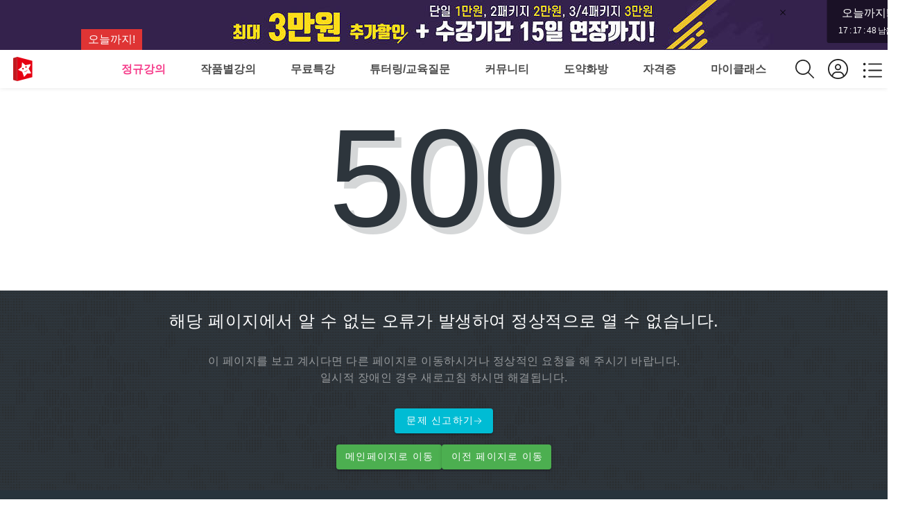

--- FILE ---
content_type: text/html;charset=utf-8
request_url: https://www.doyacart.com/v/courses/regular/333
body_size: 39376
content:
<!DOCTYPE html><html><head><meta charset="utf-8">
<meta name="viewport" content="width=device-width, initial-scale=1, maximum-scale=1.0, user-scalable=no, shrink-to-fit=no, text-size-adjust=100%">
<title>도약아트</title>
<script src="//wcs.naver.net/wcslog.js" async></script>
<script src="//t1.daumcdn.net/kas/static/kp.js" async></script>
<style id="vuetify-theme-stylesheet">:root {
      --v-theme-background: 255,255,255;
      --v-theme-background-overlay-multiplier: 1;
      --v-theme-surface: 255,255,255;
      --v-theme-surface-overlay-multiplier: 1;
      --v-theme-surface-bright: 255,255,255;
      --v-theme-surface-bright-overlay-multiplier: 1;
      --v-theme-surface-light: 238,238,238;
      --v-theme-surface-light-overlay-multiplier: 1;
      --v-theme-surface-variant: 66,66,66;
      --v-theme-surface-variant-overlay-multiplier: 2;
      --v-theme-on-surface-variant: 238,238,238;
      --v-theme-primary: 24,103,192;
      --v-theme-primary-overlay-multiplier: 2;
      --v-theme-primary-darken-1: 31,85,146;
      --v-theme-primary-darken-1-overlay-multiplier: 2;
      --v-theme-secondary: 72,169,166;
      --v-theme-secondary-overlay-multiplier: 1;
      --v-theme-secondary-darken-1: 1,135,134;
      --v-theme-secondary-darken-1-overlay-multiplier: 1;
      --v-theme-error: 176,0,32;
      --v-theme-error-overlay-multiplier: 2;
      --v-theme-info: 33,150,243;
      --v-theme-info-overlay-multiplier: 1;
      --v-theme-success: 76,175,80;
      --v-theme-success-overlay-multiplier: 1;
      --v-theme-warning: 251,140,0;
      --v-theme-warning-overlay-multiplier: 1;
      --v-theme-on-background: 0,0,0;
      --v-theme-on-surface: 0,0,0;
      --v-theme-on-surface-bright: 0,0,0;
      --v-theme-on-surface-light: 0,0,0;
      --v-theme-on-primary: 255,255,255;
      --v-theme-on-primary-darken-1: 255,255,255;
      --v-theme-on-secondary: 255,255,255;
      --v-theme-on-secondary-darken-1: 255,255,255;
      --v-theme-on-error: 255,255,255;
      --v-theme-on-info: 255,255,255;
      --v-theme-on-success: 255,255,255;
      --v-theme-on-warning: 255,255,255;
      --v-border-color: 0, 0, 0;
      --v-border-opacity: 0.12;
      --v-high-emphasis-opacity: 0.87;
      --v-medium-emphasis-opacity: 0.6;
      --v-disabled-opacity: 0.38;
      --v-idle-opacity: 0.04;
      --v-hover-opacity: 0.04;
      --v-focus-opacity: 0.12;
      --v-selected-opacity: 0.08;
      --v-activated-opacity: 0.12;
      --v-pressed-opacity: 0.12;
      --v-dragged-opacity: 0.08;
      --v-theme-kbd: 238, 238, 238;
      --v-theme-on-kbd: 0, 0, 0;
      --v-theme-code: 245, 245, 245;
      --v-theme-on-code: 0, 0, 0;
    }
    .v-theme--light {
      color-scheme: normal;
      --v-theme-background: 255,255,255;
      --v-theme-background-overlay-multiplier: 1;
      --v-theme-surface: 255,255,255;
      --v-theme-surface-overlay-multiplier: 1;
      --v-theme-surface-bright: 255,255,255;
      --v-theme-surface-bright-overlay-multiplier: 1;
      --v-theme-surface-light: 238,238,238;
      --v-theme-surface-light-overlay-multiplier: 1;
      --v-theme-surface-variant: 66,66,66;
      --v-theme-surface-variant-overlay-multiplier: 2;
      --v-theme-on-surface-variant: 238,238,238;
      --v-theme-primary: 24,103,192;
      --v-theme-primary-overlay-multiplier: 2;
      --v-theme-primary-darken-1: 31,85,146;
      --v-theme-primary-darken-1-overlay-multiplier: 2;
      --v-theme-secondary: 72,169,166;
      --v-theme-secondary-overlay-multiplier: 1;
      --v-theme-secondary-darken-1: 1,135,134;
      --v-theme-secondary-darken-1-overlay-multiplier: 1;
      --v-theme-error: 176,0,32;
      --v-theme-error-overlay-multiplier: 2;
      --v-theme-info: 33,150,243;
      --v-theme-info-overlay-multiplier: 1;
      --v-theme-success: 76,175,80;
      --v-theme-success-overlay-multiplier: 1;
      --v-theme-warning: 251,140,0;
      --v-theme-warning-overlay-multiplier: 1;
      --v-theme-on-background: 0,0,0;
      --v-theme-on-surface: 0,0,0;
      --v-theme-on-surface-bright: 0,0,0;
      --v-theme-on-surface-light: 0,0,0;
      --v-theme-on-primary: 255,255,255;
      --v-theme-on-primary-darken-1: 255,255,255;
      --v-theme-on-secondary: 255,255,255;
      --v-theme-on-secondary-darken-1: 255,255,255;
      --v-theme-on-error: 255,255,255;
      --v-theme-on-info: 255,255,255;
      --v-theme-on-success: 255,255,255;
      --v-theme-on-warning: 255,255,255;
      --v-border-color: 0, 0, 0;
      --v-border-opacity: 0.12;
      --v-high-emphasis-opacity: 0.87;
      --v-medium-emphasis-opacity: 0.6;
      --v-disabled-opacity: 0.38;
      --v-idle-opacity: 0.04;
      --v-hover-opacity: 0.04;
      --v-focus-opacity: 0.12;
      --v-selected-opacity: 0.08;
      --v-activated-opacity: 0.12;
      --v-pressed-opacity: 0.12;
      --v-dragged-opacity: 0.08;
      --v-theme-kbd: 238, 238, 238;
      --v-theme-on-kbd: 0, 0, 0;
      --v-theme-code: 245, 245, 245;
      --v-theme-on-code: 0, 0, 0;
    }
    .v-theme--dark {
      color-scheme: dark;
      --v-theme-background: 18,18,18;
      --v-theme-background-overlay-multiplier: 1;
      --v-theme-surface: 33,33,33;
      --v-theme-surface-overlay-multiplier: 1;
      --v-theme-surface-bright: 204,191,214;
      --v-theme-surface-bright-overlay-multiplier: 2;
      --v-theme-surface-light: 66,66,66;
      --v-theme-surface-light-overlay-multiplier: 1;
      --v-theme-surface-variant: 200,200,200;
      --v-theme-surface-variant-overlay-multiplier: 2;
      --v-theme-on-surface-variant: 0,0,0;
      --v-theme-primary: 33,150,243;
      --v-theme-primary-overlay-multiplier: 2;
      --v-theme-primary-darken-1: 39,124,193;
      --v-theme-primary-darken-1-overlay-multiplier: 2;
      --v-theme-secondary: 84,182,178;
      --v-theme-secondary-overlay-multiplier: 2;
      --v-theme-secondary-darken-1: 72,169,166;
      --v-theme-secondary-darken-1-overlay-multiplier: 2;
      --v-theme-error: 207,102,121;
      --v-theme-error-overlay-multiplier: 2;
      --v-theme-info: 33,150,243;
      --v-theme-info-overlay-multiplier: 2;
      --v-theme-success: 76,175,80;
      --v-theme-success-overlay-multiplier: 2;
      --v-theme-warning: 251,140,0;
      --v-theme-warning-overlay-multiplier: 2;
      --v-theme-on-background: 255,255,255;
      --v-theme-on-surface: 255,255,255;
      --v-theme-on-surface-bright: 0,0,0;
      --v-theme-on-surface-light: 255,255,255;
      --v-theme-on-primary: 255,255,255;
      --v-theme-on-primary-darken-1: 255,255,255;
      --v-theme-on-secondary: 255,255,255;
      --v-theme-on-secondary-darken-1: 255,255,255;
      --v-theme-on-error: 255,255,255;
      --v-theme-on-info: 255,255,255;
      --v-theme-on-success: 255,255,255;
      --v-theme-on-warning: 255,255,255;
      --v-border-color: 255, 255, 255;
      --v-border-opacity: 0.12;
      --v-high-emphasis-opacity: 1;
      --v-medium-emphasis-opacity: 0.7;
      --v-disabled-opacity: 0.5;
      --v-idle-opacity: 0.1;
      --v-hover-opacity: 0.04;
      --v-focus-opacity: 0.12;
      --v-selected-opacity: 0.08;
      --v-activated-opacity: 0.12;
      --v-pressed-opacity: 0.16;
      --v-dragged-opacity: 0.08;
      --v-theme-kbd: 66, 66, 66;
      --v-theme-on-kbd: 255, 255, 255;
      --v-theme-code: 52, 52, 52;
      --v-theme-on-code: 204, 204, 204;
    }
    .bg-background {
      --v-theme-overlay-multiplier: var(--v-theme-background-overlay-multiplier);
      background-color: rgb(var(--v-theme-background)) !important;
      color: rgb(var(--v-theme-on-background)) !important;
    }
    .bg-surface {
      --v-theme-overlay-multiplier: var(--v-theme-surface-overlay-multiplier);
      background-color: rgb(var(--v-theme-surface)) !important;
      color: rgb(var(--v-theme-on-surface)) !important;
    }
    .bg-surface-bright {
      --v-theme-overlay-multiplier: var(--v-theme-surface-bright-overlay-multiplier);
      background-color: rgb(var(--v-theme-surface-bright)) !important;
      color: rgb(var(--v-theme-on-surface-bright)) !important;
    }
    .bg-surface-light {
      --v-theme-overlay-multiplier: var(--v-theme-surface-light-overlay-multiplier);
      background-color: rgb(var(--v-theme-surface-light)) !important;
      color: rgb(var(--v-theme-on-surface-light)) !important;
    }
    .bg-surface-variant {
      --v-theme-overlay-multiplier: var(--v-theme-surface-variant-overlay-multiplier);
      background-color: rgb(var(--v-theme-surface-variant)) !important;
      color: rgb(var(--v-theme-on-surface-variant)) !important;
    }
    .bg-primary {
      --v-theme-overlay-multiplier: var(--v-theme-primary-overlay-multiplier);
      background-color: rgb(var(--v-theme-primary)) !important;
      color: rgb(var(--v-theme-on-primary)) !important;
    }
    .bg-primary-darken-1 {
      --v-theme-overlay-multiplier: var(--v-theme-primary-darken-1-overlay-multiplier);
      background-color: rgb(var(--v-theme-primary-darken-1)) !important;
      color: rgb(var(--v-theme-on-primary-darken-1)) !important;
    }
    .bg-secondary {
      --v-theme-overlay-multiplier: var(--v-theme-secondary-overlay-multiplier);
      background-color: rgb(var(--v-theme-secondary)) !important;
      color: rgb(var(--v-theme-on-secondary)) !important;
    }
    .bg-secondary-darken-1 {
      --v-theme-overlay-multiplier: var(--v-theme-secondary-darken-1-overlay-multiplier);
      background-color: rgb(var(--v-theme-secondary-darken-1)) !important;
      color: rgb(var(--v-theme-on-secondary-darken-1)) !important;
    }
    .bg-error {
      --v-theme-overlay-multiplier: var(--v-theme-error-overlay-multiplier);
      background-color: rgb(var(--v-theme-error)) !important;
      color: rgb(var(--v-theme-on-error)) !important;
    }
    .bg-info {
      --v-theme-overlay-multiplier: var(--v-theme-info-overlay-multiplier);
      background-color: rgb(var(--v-theme-info)) !important;
      color: rgb(var(--v-theme-on-info)) !important;
    }
    .bg-success {
      --v-theme-overlay-multiplier: var(--v-theme-success-overlay-multiplier);
      background-color: rgb(var(--v-theme-success)) !important;
      color: rgb(var(--v-theme-on-success)) !important;
    }
    .bg-warning {
      --v-theme-overlay-multiplier: var(--v-theme-warning-overlay-multiplier);
      background-color: rgb(var(--v-theme-warning)) !important;
      color: rgb(var(--v-theme-on-warning)) !important;
    }
    .text-background {
      color: rgb(var(--v-theme-background)) !important;
    }
    .border-background {
      --v-border-color: var(--v-theme-background);
    }
    .text-surface {
      color: rgb(var(--v-theme-surface)) !important;
    }
    .border-surface {
      --v-border-color: var(--v-theme-surface);
    }
    .text-surface-bright {
      color: rgb(var(--v-theme-surface-bright)) !important;
    }
    .border-surface-bright {
      --v-border-color: var(--v-theme-surface-bright);
    }
    .text-surface-light {
      color: rgb(var(--v-theme-surface-light)) !important;
    }
    .border-surface-light {
      --v-border-color: var(--v-theme-surface-light);
    }
    .text-surface-variant {
      color: rgb(var(--v-theme-surface-variant)) !important;
    }
    .border-surface-variant {
      --v-border-color: var(--v-theme-surface-variant);
    }
    .on-surface-variant {
      color: rgb(var(--v-theme-on-surface-variant)) !important;
    }
    .text-primary {
      color: rgb(var(--v-theme-primary)) !important;
    }
    .border-primary {
      --v-border-color: var(--v-theme-primary);
    }
    .text-primary-darken-1 {
      color: rgb(var(--v-theme-primary-darken-1)) !important;
    }
    .border-primary-darken-1 {
      --v-border-color: var(--v-theme-primary-darken-1);
    }
    .text-secondary {
      color: rgb(var(--v-theme-secondary)) !important;
    }
    .border-secondary {
      --v-border-color: var(--v-theme-secondary);
    }
    .text-secondary-darken-1 {
      color: rgb(var(--v-theme-secondary-darken-1)) !important;
    }
    .border-secondary-darken-1 {
      --v-border-color: var(--v-theme-secondary-darken-1);
    }
    .text-error {
      color: rgb(var(--v-theme-error)) !important;
    }
    .border-error {
      --v-border-color: var(--v-theme-error);
    }
    .text-info {
      color: rgb(var(--v-theme-info)) !important;
    }
    .border-info {
      --v-border-color: var(--v-theme-info);
    }
    .text-success {
      color: rgb(var(--v-theme-success)) !important;
    }
    .border-success {
      --v-border-color: var(--v-theme-success);
    }
    .text-warning {
      color: rgb(var(--v-theme-warning)) !important;
    }
    .border-warning {
      --v-border-color: var(--v-theme-warning);
    }
    .on-background {
      color: rgb(var(--v-theme-on-background)) !important;
    }
    .on-surface {
      color: rgb(var(--v-theme-on-surface)) !important;
    }
    .on-surface-bright {
      color: rgb(var(--v-theme-on-surface-bright)) !important;
    }
    .on-surface-light {
      color: rgb(var(--v-theme-on-surface-light)) !important;
    }
    .on-primary {
      color: rgb(var(--v-theme-on-primary)) !important;
    }
    .on-primary-darken-1 {
      color: rgb(var(--v-theme-on-primary-darken-1)) !important;
    }
    .on-secondary {
      color: rgb(var(--v-theme-on-secondary)) !important;
    }
    .on-secondary-darken-1 {
      color: rgb(var(--v-theme-on-secondary-darken-1)) !important;
    }
    .on-error {
      color: rgb(var(--v-theme-on-error)) !important;
    }
    .on-info {
      color: rgb(var(--v-theme-on-info)) !important;
    }
    .on-success {
      color: rgb(var(--v-theme-on-success)) !important;
    }
    .on-warning {
      color: rgb(var(--v-theme-on-warning)) !important;
    }
</style>
<style>@charset "UTF-8";@keyframes v-shake{59%{margin-left:0}60%,80%{margin-left:2px}70%,90%{margin-left:-2px}}.bg-black{background-color:#000!important;color:#fff!important}.bg-white{background-color:#fff!important;color:#000!important}.bg-transparent{background-color:transparent!important;color:currentColor!important}.bg-red{background-color:#f44336!important;color:#fff!important}.bg-red-lighten-5{background-color:#ffebee!important;color:#000!important}.bg-red-lighten-4{background-color:#ffcdd2!important;color:#000!important}.bg-red-lighten-3{background-color:#ef9a9a!important;color:#000!important}.bg-red-lighten-2{background-color:#e57373!important;color:#fff!important}.bg-red-lighten-1{background-color:#ef5350!important;color:#fff!important}.bg-red-darken-1{background-color:#e53935!important;color:#fff!important}.bg-red-darken-2{background-color:#d32f2f!important;color:#fff!important}.bg-red-darken-3{background-color:#c62828!important;color:#fff!important}.bg-red-darken-4{background-color:#b71c1c!important;color:#fff!important}.bg-red-accent-1{background-color:#ff8a80!important;color:#000!important}.bg-red-accent-2{background-color:#ff5252!important;color:#fff!important}.bg-red-accent-3{background-color:#ff1744!important;color:#fff!important}.bg-red-accent-4{background-color:#d50000!important;color:#fff!important}.bg-pink{background-color:#e91e63!important;color:#fff!important}.bg-pink-lighten-5{background-color:#fce4ec!important;color:#000!important}.bg-pink-lighten-4{background-color:#f8bbd0!important;color:#000!important}.bg-pink-lighten-3{background-color:#f48fb1!important;color:#000!important}.bg-pink-lighten-2{background-color:#f06292!important;color:#fff!important}.bg-pink-lighten-1{background-color:#ec407a!important;color:#fff!important}.bg-pink-darken-1{background-color:#d81b60!important;color:#fff!important}.bg-pink-darken-2{background-color:#c2185b!important;color:#fff!important}.bg-pink-darken-3{background-color:#ad1457!important;color:#fff!important}.bg-pink-darken-4{background-color:#880e4f!important;color:#fff!important}.bg-pink-accent-1{background-color:#ff80ab!important;color:#fff!important}.bg-pink-accent-2{background-color:#ff4081!important;color:#fff!important}.bg-pink-accent-3{background-color:#f50057!important;color:#fff!important}.bg-pink-accent-4{background-color:#c51162!important;color:#fff!important}.bg-purple{background-color:#9c27b0!important;color:#fff!important}.bg-purple-lighten-5{background-color:#f3e5f5!important;color:#000!important}.bg-purple-lighten-4{background-color:#e1bee7!important;color:#000!important}.bg-purple-lighten-3{background-color:#ce93d8!important;color:#fff!important}.bg-purple-lighten-2{background-color:#ba68c8!important;color:#fff!important}.bg-purple-lighten-1{background-color:#ab47bc!important;color:#fff!important}.bg-purple-darken-1{background-color:#8e24aa!important;color:#fff!important}.bg-purple-darken-2{background-color:#7b1fa2!important;color:#fff!important}.bg-purple-darken-3{background-color:#6a1b9a!important;color:#fff!important}.bg-purple-darken-4{background-color:#4a148c!important;color:#fff!important}.bg-purple-accent-1{background-color:#ea80fc!important;color:#fff!important}.bg-purple-accent-2{background-color:#e040fb!important;color:#fff!important}.bg-purple-accent-3{background-color:#d500f9!important;color:#fff!important}.bg-purple-accent-4{background-color:#a0f!important;color:#fff!important}.bg-deep-purple{background-color:#673ab7!important;color:#fff!important}.bg-deep-purple-lighten-5{background-color:#ede7f6!important;color:#000!important}.bg-deep-purple-lighten-4{background-color:#d1c4e9!important;color:#000!important}.bg-deep-purple-lighten-3{background-color:#b39ddb!important;color:#fff!important}.bg-deep-purple-lighten-2{background-color:#9575cd!important;color:#fff!important}.bg-deep-purple-lighten-1{background-color:#7e57c2!important;color:#fff!important}.bg-deep-purple-darken-1{background-color:#5e35b1!important;color:#fff!important}.bg-deep-purple-darken-2{background-color:#512da8!important;color:#fff!important}.bg-deep-purple-darken-3{background-color:#4527a0!important;color:#fff!important}.bg-deep-purple-darken-4{background-color:#311b92!important;color:#fff!important}.bg-deep-purple-accent-1{background-color:#b388ff!important;color:#fff!important}.bg-deep-purple-accent-2{background-color:#7c4dff!important;color:#fff!important}.bg-deep-purple-accent-3{background-color:#651fff!important;color:#fff!important}.bg-deep-purple-accent-4{background-color:#6200ea!important;color:#fff!important}.bg-indigo{background-color:#3f51b5!important;color:#fff!important}.bg-indigo-lighten-5{background-color:#e8eaf6!important;color:#000!important}.bg-indigo-lighten-4{background-color:#c5cae9!important;color:#000!important}.bg-indigo-lighten-3{background-color:#9fa8da!important;color:#fff!important}.bg-indigo-lighten-2{background-color:#7986cb!important;color:#fff!important}.bg-indigo-lighten-1{background-color:#5c6bc0!important;color:#fff!important}.bg-indigo-darken-1{background-color:#3949ab!important;color:#fff!important}.bg-indigo-darken-2{background-color:#303f9f!important;color:#fff!important}.bg-indigo-darken-3{background-color:#283593!important;color:#fff!important}.bg-indigo-darken-4{background-color:#1a237e!important;color:#fff!important}.bg-indigo-accent-1{background-color:#8c9eff!important;color:#fff!important}.bg-indigo-accent-2{background-color:#536dfe!important;color:#fff!important}.bg-indigo-accent-3{background-color:#3d5afe!important;color:#fff!important}.bg-indigo-accent-4{background-color:#304ffe!important;color:#fff!important}.bg-blue{background-color:#2196f3!important;color:#fff!important}.bg-blue-lighten-5{background-color:#e3f2fd!important;color:#000!important}.bg-blue-lighten-4{background-color:#bbdefb!important;color:#000!important}.bg-blue-lighten-3{background-color:#90caf9!important;color:#000!important}.bg-blue-lighten-2{background-color:#64b5f6!important;color:#000!important}.bg-blue-lighten-1{background-color:#42a5f5!important;color:#fff!important}.bg-blue-darken-1{background-color:#1e88e5!important;color:#fff!important}.bg-blue-darken-2{background-color:#1976d2!important;color:#fff!important}.bg-blue-darken-3{background-color:#1565c0!important;color:#fff!important}.bg-blue-darken-4{background-color:#0d47a1!important;color:#fff!important}.bg-blue-accent-1{background-color:#82b1ff!important;color:#000!important}.bg-blue-accent-2{background-color:#448aff!important;color:#fff!important}.bg-blue-accent-3{background-color:#2979ff!important;color:#fff!important}.bg-blue-accent-4{background-color:#2962ff!important;color:#fff!important}.bg-light-blue{background-color:#03a9f4!important;color:#fff!important}.bg-light-blue-lighten-5{background-color:#e1f5fe!important;color:#000!important}.bg-light-blue-lighten-4{background-color:#b3e5fc!important;color:#000!important}.bg-light-blue-lighten-3{background-color:#81d4fa!important;color:#000!important}.bg-light-blue-lighten-2{background-color:#4fc3f7!important;color:#000!important}.bg-light-blue-lighten-1{background-color:#29b6f6!important;color:#000!important}.bg-light-blue-darken-1{background-color:#039be5!important;color:#fff!important}.bg-light-blue-darken-2{background-color:#0288d1!important;color:#fff!important}.bg-light-blue-darken-3{background-color:#0277bd!important;color:#fff!important}.bg-light-blue-darken-4{background-color:#01579b!important;color:#fff!important}.bg-light-blue-accent-1{background-color:#80d8ff!important;color:#000!important}.bg-light-blue-accent-2{background-color:#40c4ff!important;color:#000!important}.bg-light-blue-accent-3{background-color:#00b0ff!important;color:#fff!important}.bg-light-blue-accent-4{background-color:#0091ea!important;color:#fff!important}.bg-cyan{background-color:#00bcd4!important;color:#000!important}.bg-cyan-lighten-5{background-color:#e0f7fa!important;color:#000!important}.bg-cyan-lighten-4{background-color:#b2ebf2!important;color:#000!important}.bg-cyan-lighten-3{background-color:#80deea!important;color:#000!important}.bg-cyan-lighten-2{background-color:#4dd0e1!important;color:#000!important}.bg-cyan-lighten-1{background-color:#26c6da!important;color:#000!important}.bg-cyan-darken-1{background-color:#00acc1!important;color:#fff!important}.bg-cyan-darken-2{background-color:#0097a7!important;color:#fff!important}.bg-cyan-darken-3{background-color:#00838f!important;color:#fff!important}.bg-cyan-darken-4{background-color:#006064!important;color:#fff!important}.bg-cyan-accent-1{background-color:#84ffff!important;color:#000!important}.bg-cyan-accent-2{background-color:#18ffff!important;color:#000!important}.bg-cyan-accent-3{background-color:#00e5ff!important;color:#000!important}.bg-cyan-accent-4{background-color:#00b8d4!important;color:#fff!important}.bg-teal{background-color:#009688!important;color:#fff!important}.bg-teal-lighten-5{background-color:#e0f2f1!important;color:#000!important}.bg-teal-lighten-4{background-color:#b2dfdb!important;color:#000!important}.bg-teal-lighten-3{background-color:#80cbc4!important;color:#000!important}.bg-teal-lighten-2{background-color:#4db6ac!important;color:#fff!important}.bg-teal-lighten-1{background-color:#26a69a!important;color:#fff!important}.bg-teal-darken-1{background-color:#00897b!important;color:#fff!important}.bg-teal-darken-2{background-color:#00796b!important;color:#fff!important}.bg-teal-darken-3{background-color:#00695c!important;color:#fff!important}.bg-teal-darken-4{background-color:#004d40!important;color:#fff!important}.bg-teal-accent-1{background-color:#a7ffeb!important;color:#000!important}.bg-teal-accent-2{background-color:#64ffda!important;color:#000!important}.bg-teal-accent-3{background-color:#1de9b6!important;color:#000!important}.bg-teal-accent-4{background-color:#00bfa5!important;color:#fff!important}.bg-green{background-color:#4caf50!important;color:#fff!important}.bg-green-lighten-5{background-color:#e8f5e9!important;color:#000!important}.bg-green-lighten-4{background-color:#c8e6c9!important;color:#000!important}.bg-green-lighten-3{background-color:#a5d6a7!important;color:#000!important}.bg-green-lighten-2{background-color:#81c784!important;color:#000!important}.bg-green-lighten-1{background-color:#66bb6a!important;color:#fff!important}.bg-green-darken-1{background-color:#43a047!important;color:#fff!important}.bg-green-darken-2{background-color:#388e3c!important;color:#fff!important}.bg-green-darken-3{background-color:#2e7d32!important;color:#fff!important}.bg-green-darken-4{background-color:#1b5e20!important;color:#fff!important}.bg-green-accent-1{background-color:#b9f6ca!important;color:#000!important}.bg-green-accent-2{background-color:#69f0ae!important;color:#000!important}.bg-green-accent-3{background-color:#00e676!important;color:#000!important}.bg-green-accent-4{background-color:#00c853!important;color:#000!important}.bg-light-green{background-color:#8bc34a!important;color:#000!important}.bg-light-green-lighten-5{background-color:#f1f8e9!important;color:#000!important}.bg-light-green-lighten-4{background-color:#dcedc8!important;color:#000!important}.bg-light-green-lighten-3{background-color:#c5e1a5!important;color:#000!important}.bg-light-green-lighten-2{background-color:#aed581!important;color:#000!important}.bg-light-green-lighten-1{background-color:#9ccc65!important;color:#000!important}.bg-light-green-darken-1{background-color:#7cb342!important;color:#fff!important}.bg-light-green-darken-2{background-color:#689f38!important;color:#fff!important}.bg-light-green-darken-3{background-color:#558b2f!important;color:#fff!important}.bg-light-green-darken-4{background-color:#33691e!important;color:#fff!important}.bg-light-green-accent-1{background-color:#ccff90!important;color:#000!important}.bg-light-green-accent-2{background-color:#b2ff59!important;color:#000!important}.bg-light-green-accent-3{background-color:#76ff03!important;color:#000!important}.bg-light-green-accent-4{background-color:#64dd17!important;color:#000!important}.bg-lime{background-color:#cddc39!important;color:#000!important}.bg-lime-lighten-5{background-color:#f9fbe7!important;color:#000!important}.bg-lime-lighten-4{background-color:#f0f4c3!important;color:#000!important}.bg-lime-lighten-3{background-color:#e6ee9c!important;color:#000!important}.bg-lime-lighten-2{background-color:#dce775!important;color:#000!important}.bg-lime-lighten-1{background-color:#d4e157!important;color:#000!important}.bg-lime-darken-1{background-color:#c0ca33!important;color:#000!important}.bg-lime-darken-2{background-color:#afb42b!important;color:#000!important}.bg-lime-darken-3{background-color:#9e9d24!important;color:#fff!important}.bg-lime-darken-4{background-color:#827717!important;color:#fff!important}.bg-lime-accent-1{background-color:#f4ff81!important;color:#000!important}.bg-lime-accent-2{background-color:#eeff41!important;color:#000!important}.bg-lime-accent-3{background-color:#c6ff00!important;color:#000!important}.bg-lime-accent-4{background-color:#aeea00!important;color:#000!important}.bg-yellow{background-color:#ffeb3b!important;color:#000!important}.bg-yellow-lighten-5{background-color:#fffde7!important;color:#000!important}.bg-yellow-lighten-4{background-color:#fff9c4!important;color:#000!important}.bg-yellow-lighten-3{background-color:#fff59d!important;color:#000!important}.bg-yellow-lighten-2{background-color:#fff176!important;color:#000!important}.bg-yellow-lighten-1{background-color:#ffee58!important;color:#000!important}.bg-yellow-darken-1{background-color:#fdd835!important;color:#000!important}.bg-yellow-darken-2{background-color:#fbc02d!important;color:#000!important}.bg-yellow-darken-3{background-color:#f9a825!important;color:#000!important}.bg-yellow-darken-4{background-color:#f57f17!important;color:#fff!important}.bg-yellow-accent-1{background-color:#ffff8d!important;color:#000!important}.bg-yellow-accent-2{background-color:#ff0!important;color:#000!important}.bg-yellow-accent-3{background-color:#ffea00!important;color:#000!important}.bg-yellow-accent-4{background-color:#ffd600!important;color:#000!important}.bg-amber{background-color:#ffc107!important;color:#000!important}.bg-amber-lighten-5{background-color:#fff8e1!important;color:#000!important}.bg-amber-lighten-4{background-color:#ffecb3!important;color:#000!important}.bg-amber-lighten-3{background-color:#ffe082!important;color:#000!important}.bg-amber-lighten-2{background-color:#ffd54f!important;color:#000!important}.bg-amber-lighten-1{background-color:#ffca28!important;color:#000!important}.bg-amber-darken-1{background-color:#ffb300!important;color:#000!important}.bg-amber-darken-2{background-color:#ffa000!important;color:#000!important}.bg-amber-darken-3{background-color:#ff8f00!important;color:#000!important}.bg-amber-darken-4{background-color:#ff6f00!important;color:#fff!important}.bg-amber-accent-1{background-color:#ffe57f!important;color:#000!important}.bg-amber-accent-2{background-color:#ffd740!important;color:#000!important}.bg-amber-accent-3{background-color:#ffc400!important;color:#000!important}.bg-amber-accent-4{background-color:#ffab00!important;color:#000!important}.bg-orange{background-color:#ff9800!important;color:#000!important}.bg-orange-lighten-5{background-color:#fff3e0!important;color:#000!important}.bg-orange-lighten-4{background-color:#ffe0b2!important;color:#000!important}.bg-orange-lighten-3{background-color:#ffcc80!important;color:#000!important}.bg-orange-lighten-2{background-color:#ffb74d!important;color:#000!important}.bg-orange-lighten-1{background-color:#ffa726!important;color:#000!important}.bg-orange-darken-1{background-color:#fb8c00!important;color:#fff!important}.bg-orange-darken-2{background-color:#f57c00!important;color:#fff!important}.bg-orange-darken-3{background-color:#ef6c00!important;color:#fff!important}.bg-orange-darken-4{background-color:#e65100!important;color:#fff!important}.bg-orange-accent-1{background-color:#ffd180!important;color:#000!important}.bg-orange-accent-2{background-color:#ffab40!important;color:#000!important}.bg-orange-accent-3{background-color:#ff9100!important;color:#000!important}.bg-orange-accent-4{background-color:#ff6d00!important;color:#fff!important}.bg-deep-orange{background-color:#ff5722!important;color:#fff!important}.bg-deep-orange-lighten-5{background-color:#fbe9e7!important;color:#000!important}.bg-deep-orange-lighten-4{background-color:#ffccbc!important;color:#000!important}.bg-deep-orange-lighten-3{background-color:#ffab91!important;color:#000!important}.bg-deep-orange-lighten-2{background-color:#ff8a65!important;color:#000!important}.bg-deep-orange-lighten-1{background-color:#ff7043!important;color:#fff!important}.bg-deep-orange-darken-1{background-color:#f4511e!important;color:#fff!important}.bg-deep-orange-darken-2{background-color:#e64a19!important;color:#fff!important}.bg-deep-orange-darken-3{background-color:#d84315!important;color:#fff!important}.bg-deep-orange-darken-4{background-color:#bf360c!important;color:#fff!important}.bg-deep-orange-accent-1{background-color:#ff9e80!important;color:#000!important}.bg-deep-orange-accent-2{background-color:#ff6e40!important;color:#fff!important}.bg-deep-orange-accent-3{background-color:#ff3d00!important;color:#fff!important}.bg-deep-orange-accent-4{background-color:#dd2c00!important;color:#fff!important}.bg-brown{background-color:#795548!important;color:#fff!important}.bg-brown-lighten-5{background-color:#efebe9!important;color:#000!important}.bg-brown-lighten-4{background-color:#d7ccc8!important;color:#000!important}.bg-brown-lighten-3{background-color:#bcaaa4!important;color:#000!important}.bg-brown-lighten-2{background-color:#a1887f!important;color:#fff!important}.bg-brown-lighten-1{background-color:#8d6e63!important;color:#fff!important}.bg-brown-darken-1{background-color:#6d4c41!important;color:#fff!important}.bg-brown-darken-2{background-color:#5d4037!important;color:#fff!important}.bg-brown-darken-3{background-color:#4e342e!important;color:#fff!important}.bg-brown-darken-4{background-color:#3e2723!important;color:#fff!important}.bg-blue-grey{background-color:#607d8b!important;color:#fff!important}.bg-blue-grey-lighten-5{background-color:#eceff1!important;color:#000!important}.bg-blue-grey-lighten-4{background-color:#cfd8dc!important;color:#000!important}.bg-blue-grey-lighten-3{background-color:#b0bec5!important;color:#000!important}.bg-blue-grey-lighten-2{background-color:#90a4ae!important;color:#fff!important}.bg-blue-grey-lighten-1{background-color:#78909c!important;color:#fff!important}.bg-blue-grey-darken-1{background-color:#546e7a!important;color:#fff!important}.bg-blue-grey-darken-2{background-color:#455a64!important;color:#fff!important}.bg-blue-grey-darken-3{background-color:#37474f!important;color:#fff!important}.bg-blue-grey-darken-4{background-color:#263238!important;color:#fff!important}.bg-grey{background-color:#9e9e9e!important;color:#fff!important}.bg-grey-lighten-5{background-color:#fafafa!important;color:#000!important}.bg-grey-lighten-4{background-color:#f5f5f5!important;color:#000!important}.bg-grey-lighten-3{background-color:#eee!important;color:#000!important}.bg-grey-lighten-2{background-color:#e0e0e0!important;color:#000!important}.bg-grey-lighten-1{background-color:#bdbdbd!important;color:#000!important}.bg-grey-darken-1{background-color:#757575!important;color:#fff!important}.bg-grey-darken-2{background-color:#616161!important;color:#fff!important}.bg-grey-darken-3{background-color:#424242!important;color:#fff!important}.bg-grey-darken-4{background-color:#212121!important;color:#fff!important}.bg-shades-black{background-color:#000!important;color:#fff!important}.bg-shades-white{background-color:#fff!important;color:#000!important}.bg-shades-transparent{background-color:transparent!important;color:currentColor!important}.text-black{color:#000!important}.text-white{color:#fff!important}.text-transparent{color:transparent!important}.text-red{color:#f44336!important}.text-red-lighten-5{color:#ffebee!important}.text-red-lighten-4{color:#ffcdd2!important}.text-red-lighten-3{color:#ef9a9a!important}.text-red-lighten-2{color:#e57373!important}.text-red-lighten-1{color:#ef5350!important}.text-red-darken-1{color:#e53935!important}.text-red-darken-2{color:#d32f2f!important}.text-red-darken-3{color:#c62828!important}.text-red-darken-4{color:#b71c1c!important}.text-red-accent-1{color:#ff8a80!important}.text-red-accent-2{color:#ff5252!important}.text-red-accent-3{color:#ff1744!important}.text-red-accent-4{color:#d50000!important}.text-pink{color:#e91e63!important}.text-pink-lighten-5{color:#fce4ec!important}.text-pink-lighten-4{color:#f8bbd0!important}.text-pink-lighten-3{color:#f48fb1!important}.text-pink-lighten-2{color:#f06292!important}.text-pink-lighten-1{color:#ec407a!important}.text-pink-darken-1{color:#d81b60!important}.text-pink-darken-2{color:#c2185b!important}.text-pink-darken-3{color:#ad1457!important}.text-pink-darken-4{color:#880e4f!important}.text-pink-accent-1{color:#ff80ab!important}.text-pink-accent-2{color:#ff4081!important}.text-pink-accent-3{color:#f50057!important}.text-pink-accent-4{color:#c51162!important}.text-purple{color:#9c27b0!important}.text-purple-lighten-5{color:#f3e5f5!important}.text-purple-lighten-4{color:#e1bee7!important}.text-purple-lighten-3{color:#ce93d8!important}.text-purple-lighten-2{color:#ba68c8!important}.text-purple-lighten-1{color:#ab47bc!important}.text-purple-darken-1{color:#8e24aa!important}.text-purple-darken-2{color:#7b1fa2!important}.text-purple-darken-3{color:#6a1b9a!important}.text-purple-darken-4{color:#4a148c!important}.text-purple-accent-1{color:#ea80fc!important}.text-purple-accent-2{color:#e040fb!important}.text-purple-accent-3{color:#d500f9!important}.text-purple-accent-4{color:#a0f!important}.text-deep-purple{color:#673ab7!important}.text-deep-purple-lighten-5{color:#ede7f6!important}.text-deep-purple-lighten-4{color:#d1c4e9!important}.text-deep-purple-lighten-3{color:#b39ddb!important}.text-deep-purple-lighten-2{color:#9575cd!important}.text-deep-purple-lighten-1{color:#7e57c2!important}.text-deep-purple-darken-1{color:#5e35b1!important}.text-deep-purple-darken-2{color:#512da8!important}.text-deep-purple-darken-3{color:#4527a0!important}.text-deep-purple-darken-4{color:#311b92!important}.text-deep-purple-accent-1{color:#b388ff!important}.text-deep-purple-accent-2{color:#7c4dff!important}.text-deep-purple-accent-3{color:#651fff!important}.text-deep-purple-accent-4{color:#6200ea!important}.text-indigo{color:#3f51b5!important}.text-indigo-lighten-5{color:#e8eaf6!important}.text-indigo-lighten-4{color:#c5cae9!important}.text-indigo-lighten-3{color:#9fa8da!important}.text-indigo-lighten-2{color:#7986cb!important}.text-indigo-lighten-1{color:#5c6bc0!important}.text-indigo-darken-1{color:#3949ab!important}.text-indigo-darken-2{color:#303f9f!important}.text-indigo-darken-3{color:#283593!important}.text-indigo-darken-4{color:#1a237e!important}.text-indigo-accent-1{color:#8c9eff!important}.text-indigo-accent-2{color:#536dfe!important}.text-indigo-accent-3{color:#3d5afe!important}.text-indigo-accent-4{color:#304ffe!important}.text-blue{color:#2196f3!important}.text-blue-lighten-5{color:#e3f2fd!important}.text-blue-lighten-4{color:#bbdefb!important}.text-blue-lighten-3{color:#90caf9!important}.text-blue-lighten-2{color:#64b5f6!important}.text-blue-lighten-1{color:#42a5f5!important}.text-blue-darken-1{color:#1e88e5!important}.text-blue-darken-2{color:#1976d2!important}.text-blue-darken-3{color:#1565c0!important}.text-blue-darken-4{color:#0d47a1!important}.text-blue-accent-1{color:#82b1ff!important}.text-blue-accent-2{color:#448aff!important}.text-blue-accent-3{color:#2979ff!important}.text-blue-accent-4{color:#2962ff!important}.text-light-blue{color:#03a9f4!important}.text-light-blue-lighten-5{color:#e1f5fe!important}.text-light-blue-lighten-4{color:#b3e5fc!important}.text-light-blue-lighten-3{color:#81d4fa!important}.text-light-blue-lighten-2{color:#4fc3f7!important}.text-light-blue-lighten-1{color:#29b6f6!important}.text-light-blue-darken-1{color:#039be5!important}.text-light-blue-darken-2{color:#0288d1!important}.text-light-blue-darken-3{color:#0277bd!important}.text-light-blue-darken-4{color:#01579b!important}.text-light-blue-accent-1{color:#80d8ff!important}.text-light-blue-accent-2{color:#40c4ff!important}.text-light-blue-accent-3{color:#00b0ff!important}.text-light-blue-accent-4{color:#0091ea!important}.text-cyan{color:#00bcd4!important}.text-cyan-lighten-5{color:#e0f7fa!important}.text-cyan-lighten-4{color:#b2ebf2!important}.text-cyan-lighten-3{color:#80deea!important}.text-cyan-lighten-2{color:#4dd0e1!important}.text-cyan-lighten-1{color:#26c6da!important}.text-cyan-darken-1{color:#00acc1!important}.text-cyan-darken-2{color:#0097a7!important}.text-cyan-darken-3{color:#00838f!important}.text-cyan-darken-4{color:#006064!important}.text-cyan-accent-1{color:#84ffff!important}.text-cyan-accent-2{color:#18ffff!important}.text-cyan-accent-3{color:#00e5ff!important}.text-cyan-accent-4{color:#00b8d4!important}.text-teal{color:#009688!important}.text-teal-lighten-5{color:#e0f2f1!important}.text-teal-lighten-4{color:#b2dfdb!important}.text-teal-lighten-3{color:#80cbc4!important}.text-teal-lighten-2{color:#4db6ac!important}.text-teal-lighten-1{color:#26a69a!important}.text-teal-darken-1{color:#00897b!important}.text-teal-darken-2{color:#00796b!important}.text-teal-darken-3{color:#00695c!important}.text-teal-darken-4{color:#004d40!important}.text-teal-accent-1{color:#a7ffeb!important}.text-teal-accent-2{color:#64ffda!important}.text-teal-accent-3{color:#1de9b6!important}.text-teal-accent-4{color:#00bfa5!important}.text-green{color:#4caf50!important}.text-green-lighten-5{color:#e8f5e9!important}.text-green-lighten-4{color:#c8e6c9!important}.text-green-lighten-3{color:#a5d6a7!important}.text-green-lighten-2{color:#81c784!important}.text-green-lighten-1{color:#66bb6a!important}.text-green-darken-1{color:#43a047!important}.text-green-darken-2{color:#388e3c!important}.text-green-darken-3{color:#2e7d32!important}.text-green-darken-4{color:#1b5e20!important}.text-green-accent-1{color:#b9f6ca!important}.text-green-accent-2{color:#69f0ae!important}.text-green-accent-3{color:#00e676!important}.text-green-accent-4{color:#00c853!important}.text-light-green{color:#8bc34a!important}.text-light-green-lighten-5{color:#f1f8e9!important}.text-light-green-lighten-4{color:#dcedc8!important}.text-light-green-lighten-3{color:#c5e1a5!important}.text-light-green-lighten-2{color:#aed581!important}.text-light-green-lighten-1{color:#9ccc65!important}.text-light-green-darken-1{color:#7cb342!important}.text-light-green-darken-2{color:#689f38!important}.text-light-green-darken-3{color:#558b2f!important}.text-light-green-darken-4{color:#33691e!important}.text-light-green-accent-1{color:#ccff90!important}.text-light-green-accent-2{color:#b2ff59!important}.text-light-green-accent-3{color:#76ff03!important}.text-light-green-accent-4{color:#64dd17!important}.text-lime{color:#cddc39!important}.text-lime-lighten-5{color:#f9fbe7!important}.text-lime-lighten-4{color:#f0f4c3!important}.text-lime-lighten-3{color:#e6ee9c!important}.text-lime-lighten-2{color:#dce775!important}.text-lime-lighten-1{color:#d4e157!important}.text-lime-darken-1{color:#c0ca33!important}.text-lime-darken-2{color:#afb42b!important}.text-lime-darken-3{color:#9e9d24!important}.text-lime-darken-4{color:#827717!important}.text-lime-accent-1{color:#f4ff81!important}.text-lime-accent-2{color:#eeff41!important}.text-lime-accent-3{color:#c6ff00!important}.text-lime-accent-4{color:#aeea00!important}.text-yellow{color:#ffeb3b!important}.text-yellow-lighten-5{color:#fffde7!important}.text-yellow-lighten-4{color:#fff9c4!important}.text-yellow-lighten-3{color:#fff59d!important}.text-yellow-lighten-2{color:#fff176!important}.text-yellow-lighten-1{color:#ffee58!important}.text-yellow-darken-1{color:#fdd835!important}.text-yellow-darken-2{color:#fbc02d!important}.text-yellow-darken-3{color:#f9a825!important}.text-yellow-darken-4{color:#f57f17!important}.text-yellow-accent-1{color:#ffff8d!important}.text-yellow-accent-2{color:#ff0!important}.text-yellow-accent-3{color:#ffea00!important}.text-yellow-accent-4{color:#ffd600!important}.text-amber{color:#ffc107!important}.text-amber-lighten-5{color:#fff8e1!important}.text-amber-lighten-4{color:#ffecb3!important}.text-amber-lighten-3{color:#ffe082!important}.text-amber-lighten-2{color:#ffd54f!important}.text-amber-lighten-1{color:#ffca28!important}.text-amber-darken-1{color:#ffb300!important}.text-amber-darken-2{color:#ffa000!important}.text-amber-darken-3{color:#ff8f00!important}.text-amber-darken-4{color:#ff6f00!important}.text-amber-accent-1{color:#ffe57f!important}.text-amber-accent-2{color:#ffd740!important}.text-amber-accent-3{color:#ffc400!important}.text-amber-accent-4{color:#ffab00!important}.text-orange{color:#ff9800!important}.text-orange-lighten-5{color:#fff3e0!important}.text-orange-lighten-4{color:#ffe0b2!important}.text-orange-lighten-3{color:#ffcc80!important}.text-orange-lighten-2{color:#ffb74d!important}.text-orange-lighten-1{color:#ffa726!important}.text-orange-darken-1{color:#fb8c00!important}.text-orange-darken-2{color:#f57c00!important}.text-orange-darken-3{color:#ef6c00!important}.text-orange-darken-4{color:#e65100!important}.text-orange-accent-1{color:#ffd180!important}.text-orange-accent-2{color:#ffab40!important}.text-orange-accent-3{color:#ff9100!important}.text-orange-accent-4{color:#ff6d00!important}.text-deep-orange{color:#ff5722!important}.text-deep-orange-lighten-5{color:#fbe9e7!important}.text-deep-orange-lighten-4{color:#ffccbc!important}.text-deep-orange-lighten-3{color:#ffab91!important}.text-deep-orange-lighten-2{color:#ff8a65!important}.text-deep-orange-lighten-1{color:#ff7043!important}.text-deep-orange-darken-1{color:#f4511e!important}.text-deep-orange-darken-2{color:#e64a19!important}.text-deep-orange-darken-3{color:#d84315!important}.text-deep-orange-darken-4{color:#bf360c!important}.text-deep-orange-accent-1{color:#ff9e80!important}.text-deep-orange-accent-2{color:#ff6e40!important}.text-deep-orange-accent-3{color:#ff3d00!important}.text-deep-orange-accent-4{color:#dd2c00!important}.text-brown{color:#795548!important}.text-brown-lighten-5{color:#efebe9!important}.text-brown-lighten-4{color:#d7ccc8!important}.text-brown-lighten-3{color:#bcaaa4!important}.text-brown-lighten-2{color:#a1887f!important}.text-brown-lighten-1{color:#8d6e63!important}.text-brown-darken-1{color:#6d4c41!important}.text-brown-darken-2{color:#5d4037!important}.text-brown-darken-3{color:#4e342e!important}.text-brown-darken-4{color:#3e2723!important}.text-blue-grey{color:#607d8b!important}.text-blue-grey-lighten-5{color:#eceff1!important}.text-blue-grey-lighten-4{color:#cfd8dc!important}.text-blue-grey-lighten-3{color:#b0bec5!important}.text-blue-grey-lighten-2{color:#90a4ae!important}.text-blue-grey-lighten-1{color:#78909c!important}.text-blue-grey-darken-1{color:#546e7a!important}.text-blue-grey-darken-2{color:#455a64!important}.text-blue-grey-darken-3{color:#37474f!important}.text-blue-grey-darken-4{color:#263238!important}.text-grey{color:#9e9e9e!important}.text-grey-lighten-5{color:#fafafa!important}.text-grey-lighten-4{color:#f5f5f5!important}.text-grey-lighten-3{color:#eee!important}.text-grey-lighten-2{color:#e0e0e0!important}.text-grey-lighten-1{color:#bdbdbd!important}.text-grey-darken-1{color:#757575!important}.text-grey-darken-2{color:#616161!important}.text-grey-darken-3{color:#424242!important}.text-grey-darken-4{color:#212121!important}.text-shades-black{color:#000!important}.text-shades-white{color:#fff!important}.text-shades-transparent{color:transparent!important}/*!
 * ress.css • v2.0.4
 * MIT License
 * github.com/filipelinhares/ress
 */html{box-sizing:border-box;overflow-y:scroll;-webkit-text-size-adjust:100%;-moz-tab-size:4;-o-tab-size:4;tab-size:4;word-break:normal}*,:after,:before{background-repeat:no-repeat;box-sizing:inherit}:after,:before{text-decoration:inherit;vertical-align:inherit}*{margin:0;padding:0}hr{height:0;overflow:visible}details,main{display:block}summary{display:list-item}small{font-size:80%}[hidden]{display:none}abbr[title]{border-bottom:none;text-decoration:underline;-webkit-text-decoration:underline dotted;text-decoration:underline dotted}a{background-color:transparent}a:active,a:hover{outline-width:0}code,kbd,pre,samp{font-family:monospace,monospace}pre{font-size:1em}b,strong{font-weight:bolder}sub,sup{font-size:75%;line-height:0;position:relative;vertical-align:baseline}sub{bottom:-.25em}sup{top:-.5em}input{border-radius:0}[disabled]{cursor:default}[type=number]::-webkit-inner-spin-button,[type=number]::-webkit-outer-spin-button{height:auto}[type=search]{-webkit-appearance:textfield;outline-offset:-2px}[type=search]::-webkit-search-cancel-button,[type=search]::-webkit-search-decoration{-webkit-appearance:none}textarea{overflow:auto;resize:vertical}button,input,optgroup,select,textarea{font:inherit}optgroup{font-weight:700}button{overflow:visible}button,select{text-transform:none}[role=button],[type=button],[type=reset],[type=submit],button{color:inherit;cursor:pointer}[type=button]::-moz-focus-inner,[type=reset]::-moz-focus-inner,[type=submit]::-moz-focus-inner,button::-moz-focus-inner{border-style:none;padding:0}[type=button]::-moz-focus-inner,[type=reset]::-moz-focus-inner,[type=submit]::-moz-focus-inner,button:-moz-focusring{outline:1px dotted ButtonText}[type=reset],[type=submit],button,html [type=button]{-webkit-appearance:button}button,input,select,textarea{background-color:transparent;border-style:none}select{-moz-appearance:none;-webkit-appearance:none}select::-ms-expand{display:none}select::-ms-value{color:currentColor}legend{border:0;color:inherit;display:table;max-width:100%;white-space:normal}::-webkit-file-upload-button{-webkit-appearance:button;color:inherit;font:inherit}::-ms-clear,::-ms-reveal{display:none}img{border-style:none}progress{vertical-align:baseline}@media screen{[hidden~=screen]{display:inherit}[hidden~=screen]:not(:active):not(:focus):not(:target){position:absolute!important;clip:rect(0 0 0 0)!important}}[aria-busy=true]{cursor:progress}[aria-controls]{cursor:pointer}[aria-disabled=true]{cursor:default}@media (prefers-reduced-motion:no-preference){.dialog-bottom-transition-enter-active,.dialog-top-transition-enter-active,.dialog-transition-enter-active{transition-duration:225ms!important;transition-timing-function:cubic-bezier(0,0,.2,1)!important}.dialog-bottom-transition-leave-active,.dialog-top-transition-leave-active,.dialog-transition-leave-active{transition-duration:125ms!important;transition-timing-function:cubic-bezier(.4,0,1,1)!important}.dialog-bottom-transition-enter-active,.dialog-bottom-transition-leave-active,.dialog-top-transition-enter-active,.dialog-top-transition-leave-active,.dialog-transition-enter-active,.dialog-transition-leave-active{pointer-events:none;transition-property:transform,opacity!important}.dialog-transition-enter-from,.dialog-transition-leave-to{opacity:0;transform:scale(.9)}.dialog-transition-enter-to,.dialog-transition-leave-from{opacity:1}.dialog-bottom-transition-enter-from,.dialog-bottom-transition-leave-to{transform:translateY(calc(50vh + 50%))}.dialog-top-transition-enter-from,.dialog-top-transition-leave-to{transform:translateY(calc(-50vh - 50%))}.picker-reverse-transition-enter-active,.picker-reverse-transition-leave-active,.picker-transition-enter-active,.picker-transition-leave-active{transition-duration:.3s!important;transition-timing-function:cubic-bezier(.4,0,.2,1)!important}.picker-reverse-transition-move,.picker-transition-move{transition-duration:.5s!important;transition-property:transform!important;transition-timing-function:cubic-bezier(.4,0,.2,1)!important}.picker-reverse-transition-enter-from,.picker-reverse-transition-leave-to,.picker-transition-enter-from,.picker-transition-leave-to{opacity:0}.picker-reverse-transition-leave-active,.picker-reverse-transition-leave-from,.picker-reverse-transition-leave-to,.picker-transition-leave-active,.picker-transition-leave-from,.picker-transition-leave-to{position:absolute!important}.picker-reverse-transition-enter-active,.picker-reverse-transition-leave-active,.picker-transition-enter-active,.picker-transition-leave-active{transition-property:transform,opacity!important}.picker-transition-enter-active,.picker-transition-leave-active{transition-duration:.3s!important;transition-timing-function:cubic-bezier(.4,0,.2,1)!important}.picker-transition-move{transition-duration:.5s!important;transition-property:transform!important;transition-timing-function:cubic-bezier(.4,0,.2,1)!important}.picker-transition-enter-from{transform:translate(100%)}.picker-transition-leave-to{transform:translate(-100%)}.picker-reverse-transition-enter-active,.picker-reverse-transition-leave-active{transition-duration:.3s!important;transition-timing-function:cubic-bezier(.4,0,.2,1)!important}.picker-reverse-transition-move{transition-duration:.5s!important;transition-property:transform!important;transition-timing-function:cubic-bezier(.4,0,.2,1)!important}.picker-reverse-transition-enter-from{transform:translate(-100%)}.picker-reverse-transition-leave-to{transform:translate(100%)}.expand-transition-enter-active,.expand-transition-leave-active{transition-duration:.3s!important;transition-timing-function:cubic-bezier(.4,0,.2,1)!important}.expand-transition-move{transition-duration:.5s!important;transition-property:transform!important;transition-timing-function:cubic-bezier(.4,0,.2,1)!important}.expand-transition-enter-active,.expand-transition-leave-active{transition-property:height!important}.expand-x-transition-enter-active,.expand-x-transition-leave-active{transition-duration:.3s!important;transition-timing-function:cubic-bezier(.4,0,.2,1)!important}.expand-x-transition-move{transition-duration:.5s!important;transition-property:transform!important;transition-timing-function:cubic-bezier(.4,0,.2,1)!important}.expand-x-transition-enter-active,.expand-x-transition-leave-active{transition-property:width!important}.scale-transition-enter-active,.scale-transition-leave-active{transition-duration:.3s!important;transition-timing-function:cubic-bezier(.4,0,.2,1)!important}.scale-transition-move{transition-duration:.5s!important;transition-property:transform!important;transition-timing-function:cubic-bezier(.4,0,.2,1)!important}.scale-transition-leave-to{opacity:0}.scale-transition-leave-active{transition-duration:.1s!important}.scale-transition-enter-from{opacity:0;transform:scale(0)}.scale-transition-enter-active,.scale-transition-leave-active{transition-property:transform,opacity!important}.scale-rotate-transition-enter-active,.scale-rotate-transition-leave-active{transition-duration:.3s!important;transition-timing-function:cubic-bezier(.4,0,.2,1)!important}.scale-rotate-transition-move{transition-duration:.5s!important;transition-property:transform!important;transition-timing-function:cubic-bezier(.4,0,.2,1)!important}.scale-rotate-transition-leave-to{opacity:0}.scale-rotate-transition-leave-active{transition-duration:.1s!important}.scale-rotate-transition-enter-from{opacity:0;transform:scale(0) rotate(-45deg)}.scale-rotate-transition-enter-active,.scale-rotate-transition-leave-active{transition-property:transform,opacity!important}.scale-rotate-reverse-transition-enter-active,.scale-rotate-reverse-transition-leave-active{transition-duration:.3s!important;transition-timing-function:cubic-bezier(.4,0,.2,1)!important}.scale-rotate-reverse-transition-move{transition-duration:.5s!important;transition-property:transform!important;transition-timing-function:cubic-bezier(.4,0,.2,1)!important}.scale-rotate-reverse-transition-leave-to{opacity:0}.scale-rotate-reverse-transition-leave-active{transition-duration:.1s!important}.scale-rotate-reverse-transition-enter-from{opacity:0;transform:scale(0) rotate(45deg)}.scale-rotate-reverse-transition-enter-active,.scale-rotate-reverse-transition-leave-active{transition-property:transform,opacity!important}.message-transition-enter-active,.message-transition-leave-active{transition-duration:.3s!important;transition-timing-function:cubic-bezier(.4,0,.2,1)!important}.message-transition-move{transition-duration:.5s!important;transition-property:transform!important;transition-timing-function:cubic-bezier(.4,0,.2,1)!important}.message-transition-enter-from,.message-transition-leave-to{opacity:0;transform:translateY(-15px)}.message-transition-leave-active,.message-transition-leave-from{position:absolute}.message-transition-enter-active,.message-transition-leave-active{transition-property:transform,opacity!important}.slide-y-transition-enter-active,.slide-y-transition-leave-active{transition-duration:.3s!important;transition-timing-function:cubic-bezier(.4,0,.2,1)!important}.slide-y-transition-move{transition-duration:.5s!important;transition-property:transform!important;transition-timing-function:cubic-bezier(.4,0,.2,1)!important}.slide-y-transition-enter-from,.slide-y-transition-leave-to{opacity:0;transform:translateY(-15px)}.slide-y-transition-enter-active,.slide-y-transition-leave-active{transition-property:transform,opacity!important}.slide-y-reverse-transition-enter-active,.slide-y-reverse-transition-leave-active{transition-duration:.3s!important;transition-timing-function:cubic-bezier(.4,0,.2,1)!important}.slide-y-reverse-transition-move{transition-duration:.5s!important;transition-property:transform!important;transition-timing-function:cubic-bezier(.4,0,.2,1)!important}.slide-y-reverse-transition-enter-from,.slide-y-reverse-transition-leave-to{opacity:0;transform:translateY(15px)}.slide-y-reverse-transition-enter-active,.slide-y-reverse-transition-leave-active{transition-property:transform,opacity!important}.scroll-y-transition-enter-active,.scroll-y-transition-leave-active{transition-duration:.3s!important;transition-timing-function:cubic-bezier(.4,0,.2,1)!important}.scroll-y-transition-move{transition-duration:.5s!important;transition-property:transform!important;transition-timing-function:cubic-bezier(.4,0,.2,1)!important}.scroll-y-transition-enter-from,.scroll-y-transition-leave-to{opacity:0}.scroll-y-transition-enter-from{transform:translateY(-15px)}.scroll-y-transition-leave-to{transform:translateY(15px)}.scroll-y-transition-enter-active,.scroll-y-transition-leave-active{transition-property:transform,opacity!important}.scroll-y-reverse-transition-enter-active,.scroll-y-reverse-transition-leave-active{transition-duration:.3s!important;transition-timing-function:cubic-bezier(.4,0,.2,1)!important}.scroll-y-reverse-transition-move{transition-duration:.5s!important;transition-property:transform!important;transition-timing-function:cubic-bezier(.4,0,.2,1)!important}.scroll-y-reverse-transition-enter-from,.scroll-y-reverse-transition-leave-to{opacity:0}.scroll-y-reverse-transition-enter-from{transform:translateY(15px)}.scroll-y-reverse-transition-leave-to{transform:translateY(-15px)}.scroll-y-reverse-transition-enter-active,.scroll-y-reverse-transition-leave-active{transition-property:transform,opacity!important}.scroll-x-transition-enter-active,.scroll-x-transition-leave-active{transition-duration:.3s!important;transition-timing-function:cubic-bezier(.4,0,.2,1)!important}.scroll-x-transition-move{transition-duration:.5s!important;transition-property:transform!important;transition-timing-function:cubic-bezier(.4,0,.2,1)!important}.scroll-x-transition-enter-from,.scroll-x-transition-leave-to{opacity:0}.scroll-x-transition-enter-from{transform:translate(-15px)}.scroll-x-transition-leave-to{transform:translate(15px)}.scroll-x-transition-enter-active,.scroll-x-transition-leave-active{transition-property:transform,opacity!important}.scroll-x-reverse-transition-enter-active,.scroll-x-reverse-transition-leave-active{transition-duration:.3s!important;transition-timing-function:cubic-bezier(.4,0,.2,1)!important}.scroll-x-reverse-transition-move{transition-duration:.5s!important;transition-property:transform!important;transition-timing-function:cubic-bezier(.4,0,.2,1)!important}.scroll-x-reverse-transition-enter-from,.scroll-x-reverse-transition-leave-to{opacity:0}.scroll-x-reverse-transition-enter-from{transform:translate(15px)}.scroll-x-reverse-transition-leave-to{transform:translate(-15px)}.scroll-x-reverse-transition-enter-active,.scroll-x-reverse-transition-leave-active{transition-property:transform,opacity!important}.slide-x-transition-enter-active,.slide-x-transition-leave-active{transition-duration:.3s!important;transition-timing-function:cubic-bezier(.4,0,.2,1)!important}.slide-x-transition-move{transition-duration:.5s!important;transition-property:transform!important;transition-timing-function:cubic-bezier(.4,0,.2,1)!important}.slide-x-transition-enter-from,.slide-x-transition-leave-to{opacity:0;transform:translate(-15px)}.slide-x-transition-enter-active,.slide-x-transition-leave-active{transition-property:transform,opacity!important}.slide-x-reverse-transition-enter-active,.slide-x-reverse-transition-leave-active{transition-duration:.3s!important;transition-timing-function:cubic-bezier(.4,0,.2,1)!important}.slide-x-reverse-transition-move{transition-duration:.5s!important;transition-property:transform!important;transition-timing-function:cubic-bezier(.4,0,.2,1)!important}.slide-x-reverse-transition-enter-from,.slide-x-reverse-transition-leave-to{opacity:0;transform:translate(15px)}.slide-x-reverse-transition-enter-active,.slide-x-reverse-transition-leave-active{transition-property:transform,opacity!important}.fade-transition-enter-active,.fade-transition-leave-active{transition-duration:.3s!important;transition-timing-function:cubic-bezier(.4,0,.2,1)!important}.fade-transition-move{transition-duration:.5s!important;transition-property:transform!important;transition-timing-function:cubic-bezier(.4,0,.2,1)!important}.fade-transition-enter-from,.fade-transition-leave-to{opacity:0!important}.fade-transition-enter-active,.fade-transition-leave-active{transition-property:opacity!important}.fab-transition-enter-active,.fab-transition-leave-active{transition-duration:.3s!important;transition-timing-function:cubic-bezier(.4,0,.2,1)!important}.fab-transition-move{transition-duration:.5s!important;transition-property:transform!important;transition-timing-function:cubic-bezier(.4,0,.2,1)!important}.fab-transition-enter-from,.fab-transition-leave-to{transform:scale(0) rotate(-45deg)}.fab-transition-enter-active,.fab-transition-leave-active{transition-property:transform!important}}.v-locale--is-rtl{direction:rtl}.v-locale--is-ltr{direction:ltr}.blockquote{font-size:18px;font-weight:300;padding:16px 0 16px 24px}html{font-family:Roboto,sans-serif;font-size:1rem;line-height:1.5;overflow-x:hidden;text-rendering:optimizeLegibility;-webkit-font-smoothing:antialiased;-moz-osx-font-smoothing:grayscale;-webkit-tap-highlight-color:rgba(0,0,0,0)}html.overflow-y-hidden{overflow-y:hidden!important}:root{--v-theme-overlay-multiplier:1;--v-scrollbar-offset:0px}@supports (-webkit-touch-callout:none){body{cursor:pointer}}.v-combobox .v-field__input{padding-top:15px!important}.v-input--density-compact .v-field__input{row-gap:8px!important}.v-input--readonly{color:#9ca3af}.v-input__details{padding-bottom:6px!important;padding-top:3px!important}.v-field__field textarea{padding-bottom:12px;padding-top:12px}.v-textarea .v-field-label:first-of-type+textarea.v-field__input{-webkit-mask-image:unset;mask-image:unset;padding:8px}.isIOS .v-btn .v-icon{display:-webkit-box}.v-img__img.v-img__img--cover,img.object-cover{overflow-clip-margin:unset}@media (min-width:1550px){.hidden-min-1550,.v-application .hidden-min-1550{display:none!important}}.li-style-disc{list-style:disc!important}.li-style-dash,.li-style-disc{list-style-position:inside!important}.li-style-dash{list-style-type:"- "!important}.d-flex,.flex{display:flex}.inline{display:inline}.block{display:block}.inline-block{display:inline-block}.ml-1{margin-left:4px!important}.ml-2{margin-left:8px!important}.ml-3{margin-left:12px!important}.mr-1{margin-right:4px!important}.mr-2{margin-right:8px!important}.mr-3{margin-right:12px!important}.col,.col-1,.col-10,.col-11,.col-12,.col-2,.col-3,.col-4,.col-5,.col-6,.col-7,.col-8,.col-9,.col-auto,.col-lg,.col-lg-1,.col-lg-10,.col-lg-11,.col-lg-12,.col-lg-2,.col-lg-3,.col-lg-4,.col-lg-5,.col-lg-6,.col-lg-7,.col-lg-8,.col-lg-9,.col-lg-auto,.col-md,.col-md-1,.col-md-10,.col-md-11,.col-md-12,.col-md-2,.col-md-3,.col-md-4,.col-md-5,.col-md-6,.col-md-7,.col-md-8,.col-md-9,.col-md-auto,.col-sm,.col-sm-1,.col-sm-10,.col-sm-11,.col-sm-12,.col-sm-2,.col-sm-3,.col-sm-4,.col-sm-5,.col-sm-6,.col-sm-7,.col-sm-8,.col-sm-9,.col-sm-auto,.col-xl,.col-xl-1,.col-xl-10,.col-xl-11,.col-xl-12,.col-xl-2,.col-xl-3,.col-xl-4,.col-xl-5,.col-xl-6,.col-xl-7,.col-xl-8,.col-xl-9,.col-xl-auto{min-height:1px;padding-left:15px;padding-right:15px;position:relative;width:100%}.col{flex-basis:0;flex-grow:1;max-width:100%}.col-auto{flex:0 0 auto;max-width:none;width:auto}.col-1{flex:0 0 8.3333333333%;max-width:8.3333333333%}.col-2{flex:0 0 16.6666666667%;max-width:16.6666666667%}.col-3{flex:0 0 25%;max-width:25%}.col-4{flex:0 0 33.3333333333%;max-width:33.3333333333%}.col-5{flex:0 0 41.6666666667%;max-width:41.6666666667%}.col-6{flex:0 0 50%;max-width:50%}.col-7{flex:0 0 58.3333333333%;max-width:58.3333333333%}.col-8{flex:0 0 66.6666666667%;max-width:66.6666666667%}.col-9{flex:0 0 75%;max-width:75%}.col-10{flex:0 0 83.3333333333%;max-width:83.3333333333%}.col-11{flex:0 0 91.6666666667%;max-width:91.6666666667%}.col-12{flex:0 0 100%;max-width:100%}@media (min-width:577px){.col-sm{flex-basis:0;flex-grow:1;max-width:100%}.col-sm-auto{flex:0 0 auto;max-width:none;width:auto}.col-sm-1{flex:0 0 8.3333333333%;max-width:8.3333333333%}.col-sm-2{flex:0 0 16.6666666667%;max-width:16.6666666667%}.col-sm-3{flex:0 0 25%;max-width:25%}.col-sm-4{flex:0 0 33.3333333333%;max-width:33.3333333333%}.col-sm-5{flex:0 0 41.6666666667%;max-width:41.6666666667%}.col-sm-6{flex:0 0 50%;max-width:50%}.col-sm-7{flex:0 0 58.3333333333%;max-width:58.3333333333%}.col-sm-8{flex:0 0 66.6666666667%;max-width:66.6666666667%}.col-sm-9{flex:0 0 75%;max-width:75%}.col-sm-10{flex:0 0 83.3333333333%;max-width:83.3333333333%}.col-sm-11{flex:0 0 91.6666666667%;max-width:91.6666666667%}.col-sm-12{flex:0 0 100%;max-width:100%}}@media (min-width:768px){.col-md{flex-basis:0;flex-grow:1;max-width:100%}.col-md-auto{flex:0 0 auto;max-width:none;width:auto}.col-md-1{flex:0 0 8.3333333333%;max-width:8.3333333333%}.col-md-2{flex:0 0 16.6666666667%;max-width:16.6666666667%}.col-md-3{flex:0 0 25%;max-width:25%}.col-md-4{flex:0 0 33.3333333333%;max-width:33.3333333333%}.col-md-5{flex:0 0 41.6666666667%;max-width:41.6666666667%}.col-md-6{flex:0 0 50%;max-width:50%}.col-md-7{flex:0 0 58.3333333333%;max-width:58.3333333333%}.col-md-8{flex:0 0 66.6666666667%;max-width:66.6666666667%}.col-md-9{flex:0 0 75%;max-width:75%}.col-md-10{flex:0 0 83.3333333333%;max-width:83.3333333333%}.col-md-11{flex:0 0 91.6666666667%;max-width:91.6666666667%}.col-md-12{flex:0 0 100%;max-width:100%}}@media (min-width:992px){.col-lg{flex-basis:0;flex-grow:1;max-width:100%}.col-lg-auto{flex:0 0 auto;max-width:none;width:auto}.col-lg-1{flex:0 0 8.3333333333%;max-width:8.3333333333%}.col-lg-2{flex:0 0 16.6666666667%;max-width:16.6666666667%}.col-lg-3{flex:0 0 25%;max-width:25%}.col-lg-4{flex:0 0 33.3333333333%;max-width:33.3333333333%}.col-lg-5{flex:0 0 41.6666666667%;max-width:41.6666666667%}.col-lg-6{flex:0 0 50%;max-width:50%}.col-lg-7{flex:0 0 58.3333333333%;max-width:58.3333333333%}.col-lg-8{flex:0 0 66.6666666667%;max-width:66.6666666667%}.col-lg-9{flex:0 0 75%;max-width:75%}.col-lg-10{flex:0 0 83.3333333333%;max-width:83.3333333333%}.col-lg-11{flex:0 0 91.6666666667%;max-width:91.6666666667%}.col-lg-12{flex:0 0 100%;max-width:100%}}@media (min-width:1200px){.col-xl{flex-basis:0;flex-grow:1;max-width:100%}.col-xl-auto{flex:0 0 auto;max-width:none;width:auto}.col-xl-1{flex:0 0 8.3333333333%;max-width:8.3333333333%}.col-xl-2{flex:0 0 16.6666666667%;max-width:16.6666666667%}.col-xl-3{flex:0 0 25%;max-width:25%}.col-xl-4{flex:0 0 33.3333333333%;max-width:33.3333333333%}.col-xl-5{flex:0 0 41.6666666667%;max-width:41.6666666667%}.col-xl-6{flex:0 0 50%;max-width:50%}.col-xl-7{flex:0 0 58.3333333333%;max-width:58.3333333333%}.col-xl-8{flex:0 0 66.6666666667%;max-width:66.6666666667%}.col-xl-9{flex:0 0 75%;max-width:75%}.col-xl-10{flex:0 0 83.3333333333%;max-width:83.3333333333%}.col-xl-11{flex:0 0 91.6666666667%;max-width:91.6666666667%}.col-xl-12{flex:0 0 100%;max-width:100%}}.whiteBack{background-color:#fff}.whiteBorder{border-color:#fff}.pinkRedFont{color:#f14254}.pinkRedBack{background-color:#ff7583}.pinkRedBorder{border-color:#ff7583}.pinkRedLFont{color:#ff2b6e}.pinkRedLBack{background-color:#ff2b6e}.pinkRedMFont{color:#f3214f}.pinkRedMBack{background-color:#f3214f}.pinkRedDFont{color:#d60d46}.redFont{color:#e94657}.redBack{background-color:#e94657}.redBorder{border-color:#e94657}.redDFont{color:#e03333}.redDBack{background-color:#e03333}.redDDBack{background-color:#c50000}.grayLLBack{background-color:#f2f2f2}.grayLLBorder{border-color:#f2f2f2}.grayLBack{background-color:#e2e2e2}.grayLBorder{border-color:#e2e2e2}.grayLShadow{box-shadow:0 0 7px #e2e2e2}.grayMBorder{border-color:#ccc}.grayDFont{color:#9e9e9e}.grayDBorder{border-color:#9e9e9e}.blackMFont{color:#575757}.blackDFont{color:#212121}.black9Font{color:#999}.black8Font{color:#888}.black5Font{color:#555}.black4Font{color:#444}.black3Font{color:#333}.black2Font{color:#222}.black2Font:where(.dark,.dark *){color:#f6f6f6!important}.tealFont{color:#30c5c7}.whiteFont{color:#fff}.txt-color-blue{color:#57889c!important}.txt-color-blueLight{color:#92a2a8!important}.txt-color-blueDark{color:#4c4f53!important}.txt-color-green{color:#356e35!important}.txt-color-greenLight{color:#71843f!important}.txt-color-greenDark{color:#496949!important}.txt-color-red{color:#a90329!important}.txt-color-yellow{color:#b09b5b!important}.txt-color-orange{color:#b19a6b!important}.txt-color-orangeDark{color:#a57225!important}.txt-color-pink{color:#ac5287!important}.txt-color-pinkDark{color:#a8829f!important}.txt-color-purple{color:#6e587a!important}.txt-color-darken{color:#404040!important}.txt-color-lighten{color:#d5e7ec!important}.txt-color-white{color:#fff!important}.txt-color-grayDark{color:#525252!important}.txt-color-magenta{color:#6e3671!important}.txt-color-teal{color:#568a89!important}.txt-color-redLight{color:#a65858!important}.fontW100{font-weight:100}.fontW200{font-weight:200}.fontW300{font-weight:300}.fontW400{font-weight:400}.fontW500{font-weight:500}.fontW600{font-weight:600}.fontW700{font-weight:700}.fontW800{font-weight:800}.font-bold{font-weight:700}.margin0auto{margin:0 auto}a{cursor:pointer}.widthMainCenter{max-width:1100px!important}.svg-inline--fa .fa-primary{fill:var(--fa-primary-color,#757575);opacity:1;opacity:var(--fa-primary-opacity,1)}.svg-inline--fa .fa-secondary{fill:var(--fa-secondary-color,#bebebe);opacity:1;opacity:var(--fa-secondary-opacity,1)}.fa,.fab,.fal,.far,.fas{-moz-osx-font-smoothing:grayscale;-webkit-font-smoothing:antialiased;display:inline-block;font-style:normal;font-variant:normal;line-height:1;text-rendering:auto}.isIOS .v-icon,.isMacOS .v-icon{display:inline-block}.vue-notification-group{top:50px!important}.vue-notification-group .notification-title{font-size:16px}.vue-notification-group .notification-content{font-size:14px}.vue-notification-group .vue-notification{margin:0 0 5px}.hover-scale img{transform:scale(1);transition:.3s}.hover-scale:hover img{transform:scale(1.2)}.clearfix{clear:both;transform:scale(1)}.clearfix:after{clear:both;content:"";display:block}img.contrast{image-rendering:-moz-crisp-edges;image-rendering:-o-crisp-edges;image-rendering:-webkit-optimize-contrast;image-rendering:crisp-edges;-ms-interpolation-mode:nearest-neighbor}.max-width-1100{max-width:1100px}.thumbBackImg{background-position:50%;background-size:cover;display:block}.bubble_tip{background:#f44336;border-radius:0;height:18px;margin-bottom:8px;padding:0;position:relative;width:120px}.bubble_tip:after{border-color:#ec8ca9 transparent;border-style:solid;border-width:3px 3px 0;bottom:-3px;content:"";display:block;left:20px;position:absolute;width:0;z-index:1}.bubble_text{color:#fff;font-size:13px;font-weight:700;line-height:23px;text-align:center;text-transform:uppercase;top:0}.bubble{background:#f44336;border-radius:3px;height:25px;margin-bottom:8px;padding:0;position:relative;width:120px}.bubble:after{border-color:#f44336 transparent;border-style:solid;border-width:5px 5px 0;bottom:-5px;content:"";display:block;left:53px;position:absolute;width:0;z-index:1}.v-icon>svg{max-height:100%}.isIOS i.v-icon>svg{display:block}.v-divider{border-color:#000}.v-checkbox .v-icon,.v-radio .v-icon{--v-icon-size-multiplier:1.5}.v-btn{text-transform:none!important}.text-shadow-sm{text-shadow:#000 1px 1px 3px}.text-shadow-md{text-shadow:rgba(0,0,0,.3) 0 0 10px}.circle_rightup_star_txt{position:relative}.circle_rightup_star_txt .ico{display:block;left:-3px;max-width:-moz-fit-content;max-width:fit-content;position:absolute;top:-2px}@keyframes fadeIn{0%{opacity:0}to{opacity:1}}@keyframes circleLeft{0%{transform:translate(-20px)}50%{transform:translate(20px)}to{transform:translate(-20px)}}@keyframes circleRight{0%{transform:translate(20px)}50%{transform:translate(-20px)}to{transform:translate(20px)}}.bounceUpAndDown{animation-delay:3s;animation-duration:2s;animation-fill-mode:both;animation-iteration-count:5;animation-name:bounce;transform-origin:center bottom}.bounceUpAndDown_short{animation-delay:.5s;animation-duration:2s;animation-fill-mode:both;animation-iteration-count:3;animation-name:bounce_short;transform-origin:center bottom}@keyframes bounce_short{0%,10%,26%,40%,50%{-webkit-transform:translateZ(0);-webkit-transition-timing-function:cubic-bezier(.115,.31,.175,.5)}20%,22%{-webkit-transform:translate3d(0,-15px,0);-webkit-transition-timing-function:cubic-bezier(.355,.025,.455,.03)}35%{-webkit-transform:translate3d(0,-7px,0);-webkit-transition-timing-function:cubic-bezier(.355,.025,.455,.03)}45%{-webkit-transform:translate3d(0,-2px,0)}50%,to{-webkit-transform:translateZ(0)}}@keyframes bounce{0%,10%,26%,40%,50%{transform:translateZ(0);transition-timing-function:cubic-bezier(.115,.31,.175,.5)}20%,22%{transform:translate3d(0,-15px,0);transition-timing-function:cubic-bezier(.355,.025,.455,.03)}35%{transform:translate3d(0,-7px,0);transition-timing-function:cubic-bezier(.355,.025,.455,.03)}45%{transform:translate3d(0,-2px,0)}50%,to{transform:translateZ(0)}}@keyframes eventToast{0%{bottom:0;opacity:1;z-index:50000}10%{bottom:80px}20%{bottom:60px}80%{bottom:60px;opacity:1;z-index:50000}to{opacity:0;z-index:0}}.neon{animation:neon 1s ease infinite;-moz-animation:neon 1s ease infinite;-webkit-animation:neon 1s ease infinite}@keyframes neon{0%,to{color:#fed128;text-shadow:0 0 1vw #fa1c16,0 0 3vw #fa1c16,0 0 10vw #fa1c16,0 0 10vw #fa1c16,0 0 .4vw #fed128,.5vw .5vw .1vw #806914}50%{color:#806914;text-shadow:0 0 .5vw #800e0b,0 0 1.5vw #800e0b,0 0 5vw #800e0b,0 0 5vw #800e0b,0 0 .2vw #800e0b,.5vw .5vw .1vw #40340a}}.flux{animation:flux 2s linear infinite;-moz-animation:flux 2s linear infinite;-webkit-animation:flux 2s linear infinite;-o-animation:flux 2s linear infinite}@keyframes flux{0%,to{color:#28d7fe;text-shadow:0 0 1vw #1041ff,0 0 3vw #1041ff,0 0 10vw #1041ff,0 0 10vw #1041ff,0 0 .4vw #8bfdfe,.5vw .5vw .1vw #147280}50%{color:#146c80;text-shadow:0 0 .5vw #082180,0 0 1.5vw #082180,0 0 5vw #082180,0 0 5vw #082180,0 0 .2vw #082180,.5vw .5vw .1vw #0a3940}}.fa-spin-3s{animation:fa-spin 3s linear infinite}.fa-spin-4s{animation:fa-spin 4s linear infinite}@keyframes blur{0%{-webkit-filter:blur(5px);-moz-filter:blur(5px);-o-filter:blur(5px);-ms-filter:blur(5px)}to{-webkit-filter:blur(0);-moz-filter:blur(0);-o-filter:blur(0);-ms-filter:blur(0)}}input::-webkit-date-and-time-value{text-align:start}.highlight_yellow{background:linear-gradient(0deg,#ff0 50%,transparent 0)}html{font-family:Noto Sans KR}html .v-application,html .v-application [class*=text-]{font-family:Noto Sans KR,sans-serif!important}</style>
<style>*,:after,:before{--tw-border-spacing-x:0;--tw-border-spacing-y:0;--tw-translate-x:0;--tw-translate-y:0;--tw-rotate:0;--tw-skew-x:0;--tw-skew-y:0;--tw-scale-x:1;--tw-scale-y:1;--tw-pan-x: ;--tw-pan-y: ;--tw-pinch-zoom: ;--tw-scroll-snap-strictness:proximity;--tw-gradient-from-position: ;--tw-gradient-via-position: ;--tw-gradient-to-position: ;--tw-ordinal: ;--tw-slashed-zero: ;--tw-numeric-figure: ;--tw-numeric-spacing: ;--tw-numeric-fraction: ;--tw-ring-inset: ;--tw-ring-offset-width:0px;--tw-ring-offset-color:#fff;--tw-ring-color:rgba(59,130,246,.5);--tw-ring-offset-shadow:0 0 #0000;--tw-ring-shadow:0 0 #0000;--tw-shadow:0 0 #0000;--tw-shadow-colored:0 0 #0000;--tw-blur: ;--tw-brightness: ;--tw-contrast: ;--tw-grayscale: ;--tw-hue-rotate: ;--tw-invert: ;--tw-saturate: ;--tw-sepia: ;--tw-drop-shadow: ;--tw-backdrop-blur: ;--tw-backdrop-brightness: ;--tw-backdrop-contrast: ;--tw-backdrop-grayscale: ;--tw-backdrop-hue-rotate: ;--tw-backdrop-invert: ;--tw-backdrop-opacity: ;--tw-backdrop-saturate: ;--tw-backdrop-sepia: ;--tw-contain-size: ;--tw-contain-layout: ;--tw-contain-paint: ;--tw-contain-style: }::backdrop{--tw-border-spacing-x:0;--tw-border-spacing-y:0;--tw-translate-x:0;--tw-translate-y:0;--tw-rotate:0;--tw-skew-x:0;--tw-skew-y:0;--tw-scale-x:1;--tw-scale-y:1;--tw-pan-x: ;--tw-pan-y: ;--tw-pinch-zoom: ;--tw-scroll-snap-strictness:proximity;--tw-gradient-from-position: ;--tw-gradient-via-position: ;--tw-gradient-to-position: ;--tw-ordinal: ;--tw-slashed-zero: ;--tw-numeric-figure: ;--tw-numeric-spacing: ;--tw-numeric-fraction: ;--tw-ring-inset: ;--tw-ring-offset-width:0px;--tw-ring-offset-color:#fff;--tw-ring-color:rgba(59,130,246,.5);--tw-ring-offset-shadow:0 0 #0000;--tw-ring-shadow:0 0 #0000;--tw-shadow:0 0 #0000;--tw-shadow-colored:0 0 #0000;--tw-blur: ;--tw-brightness: ;--tw-contrast: ;--tw-grayscale: ;--tw-hue-rotate: ;--tw-invert: ;--tw-saturate: ;--tw-sepia: ;--tw-drop-shadow: ;--tw-backdrop-blur: ;--tw-backdrop-brightness: ;--tw-backdrop-contrast: ;--tw-backdrop-grayscale: ;--tw-backdrop-hue-rotate: ;--tw-backdrop-invert: ;--tw-backdrop-opacity: ;--tw-backdrop-saturate: ;--tw-backdrop-sepia: ;--tw-contain-size: ;--tw-contain-layout: ;--tw-contain-paint: ;--tw-contain-style: }/*! tailwindcss v3.4.17 | MIT License | https://tailwindcss.com*/*,:after,:before{border:0 solid #e5e7eb;box-sizing:border-box}:after,:before{--tw-content:""}:host,html{line-height:1.5;-webkit-text-size-adjust:100%;font-family:Noto Sans KR,ui-sans-serif,system-ui;font-feature-settings:normal;font-variation-settings:normal;-moz-tab-size:4;-o-tab-size:4;tab-size:4;-webkit-tap-highlight-color:transparent}body{line-height:inherit;margin:0}hr{border-top-width:1px;color:inherit;height:0}abbr:where([title]){-webkit-text-decoration:underline dotted;text-decoration:underline dotted}h1,h2,h3,h4,h5,h6{font-size:inherit;font-weight:inherit}a{color:inherit;text-decoration:inherit}b,strong{font-weight:bolder}code,kbd,pre,samp{font-family:ui-monospace,SFMono-Regular,Menlo,Monaco,Consolas,Liberation Mono,Courier New,monospace;font-feature-settings:normal;font-size:1em;font-variation-settings:normal}small{font-size:80%}sub,sup{font-size:75%;line-height:0;position:relative;vertical-align:baseline}sub{bottom:-.25em}sup{top:-.5em}table{border-collapse:collapse;border-color:inherit;text-indent:0}button,input,optgroup,select,textarea{color:inherit;font-family:inherit;font-feature-settings:inherit;font-size:100%;font-variation-settings:inherit;font-weight:inherit;letter-spacing:inherit;line-height:inherit;margin:0;padding:0}button,select{text-transform:none}button,input:where([type=button]),input:where([type=reset]),input:where([type=submit]){-webkit-appearance:button;background-color:transparent;background-image:none}:-moz-focusring{outline:auto}:-moz-ui-invalid{box-shadow:none}progress{vertical-align:baseline}::-webkit-inner-spin-button,::-webkit-outer-spin-button{height:auto}[type=search]{-webkit-appearance:textfield;outline-offset:-2px}::-webkit-search-decoration{-webkit-appearance:none}::-webkit-file-upload-button{-webkit-appearance:button;font:inherit}summary{display:list-item}blockquote,dd,dl,figure,h1,h2,h3,h4,h5,h6,hr,p,pre{margin:0}fieldset{margin:0}fieldset,legend{padding:0}menu,ol,ul{list-style:none;margin:0;padding:0}dialog{padding:0}textarea{resize:vertical}input::-moz-placeholder,textarea::-moz-placeholder{color:#9ca3af;opacity:1}input::placeholder,textarea::placeholder{color:#9ca3af;opacity:1}[role=button],button{cursor:pointer}:disabled{cursor:default}audio,canvas,embed,iframe,img,object,svg,video{display:block;vertical-align:middle}img,video{height:auto;max-width:100%}[hidden]:where(:not([hidden=until-found])){display:none}.container{width:100%}@media (min-width:0px){.container{max-width:0}}@media (min-width:577px){.container{max-width:577px}}@media (min-width:768px){.container{max-width:768px}}@media (min-width:992px){.container{max-width:992px}}@media (min-width:1200px){.container{max-width:1200px}}@media (min-width:1920px){.container{max-width:1920px}}@media (min-width:3840px){.container{max-width:3840px}}.sr-only{height:1px;margin:-1px;overflow:hidden;padding:0;position:absolute;width:1px;clip:rect(0,0,0,0);border-width:0;white-space:nowrap}.visible{visibility:visible}.collapse{visibility:collapse}.static{position:static}.\!fixed{position:fixed!important}.fixed{position:fixed}.\!absolute{position:absolute!important}.absolute{position:absolute}.\!relative{position:relative!important}.relative{position:relative}.sticky{position:sticky}.-inset-3{top:-.75rem;right:-.75rem;bottom:-.75rem;left:-.75rem}.-inset-4{top:-1rem;right:-1rem;bottom:-1rem;left:-1rem}.inset-0{top:0;right:0;bottom:0;left:0}.inset-x-0{left:0;right:0}.\!right-2{right:.5rem!important}.\!right-\[105px\]{right:105px!important}.\!top-24{top:6rem!important}.\!top-\[-3px\;\]{top:-3px;!important}.\!top-\[126px\]{top:126px!important}.-bottom-2{bottom:-.5rem}.-left-2{left:-.5rem}.-right-2{right:-.5rem}.bottom-0{bottom:0}.bottom-2{bottom:.5rem}.bottom-3{bottom:.75rem}.bottom-4{bottom:1rem}.bottom-5{bottom:1.25rem}.bottom-full{bottom:100%}.left-0{left:0}.left-40{left:10rem}.left-\[calc\(50\%\+610px\)\]{left:calc(50% + 610px)}.right-0{right:0}.right-10{right:2.5rem}.right-2{right:.5rem}.right-5{right:1.25rem}.right-6{right:1.5rem}.right-\[140px\]{right:140px}.right-\[30px\]{right:30px}.top-0{top:0}.top-1{top:.25rem}.top-1\/2{top:50%}.top-10{top:2.5rem}.top-14{top:3.5rem}.top-20{top:5rem}.top-44{top:11rem}.top-48{top:12rem}.top-5{top:1.25rem}.top-\[-14px\]{top:-14px}.top-\[-20px\]{top:-20px}.top-\[176px\]{top:176px}.top-\[185px\]{top:185px}.top-\[50\%\]{top:50%}.top-\[80px\]{top:80px}.top-\[90px\]{top:90px}.\!z-0{z-index:0!important}.\!z-\[101\]{z-index:101!important}.\!z-\[300\]{z-index:300!important}.z-0{z-index:0}.z-10{z-index:10}.z-20{z-index:20}.z-\[1000\]{z-index:1000}.z-\[102\]{z-index:102}.z-\[1050\]{z-index:1050}.z-\[105\]{z-index:105}.z-\[1\]{z-index:1}.z-\[5000\]{z-index:5000}.z-\[999\]{z-index:999}.col-span-12{grid-column:span 12/span 12}.col-span-4{grid-column:span 4/span 4}.col-span-8{grid-column:span 8/span 8}.float-right{float:right}.float-none{float:none}.clear-both{clear:both}.\!m-0{margin:0!important}.m-0{margin:0}.m-1{margin:.25rem}.m-2{margin:.5rem}.m-4{margin:1rem}.m-5{margin:1.25rem}.m-auto{margin:auto}.\!mx-0{margin-left:0!important;margin-right:0!important}.\!mx-auto{margin-left:auto!important;margin-right:auto!important}.\!my-2{margin-bottom:.5rem!important;margin-top:.5rem!important}.-mx-4{margin-left:-1rem;margin-right:-1rem}.mx-1{margin-left:.25rem;margin-right:.25rem}.mx-2{margin-left:.5rem;margin-right:.5rem}.mx-auto{margin-left:auto;margin-right:auto}.my-0{margin-bottom:0;margin-top:0}.my-1{margin-bottom:.25rem;margin-top:.25rem}.my-16{margin-bottom:4rem;margin-top:4rem}.my-2{margin-bottom:.5rem;margin-top:.5rem}.my-3{margin-bottom:.75rem;margin-top:.75rem}.my-5{margin-bottom:1.25rem;margin-top:1.25rem}.my-6{margin-bottom:1.5rem;margin-top:1.5rem}.my-8{margin-bottom:2rem;margin-top:2rem}.\!mb-0{margin-bottom:0!important}.\!mb-14{margin-bottom:3.5rem!important}.\!mb-2{margin-bottom:.5rem!important}.\!mb-3{margin-bottom:.75rem!important}.\!mb-4{margin-bottom:1rem!important}.\!mb-5{margin-bottom:1.25rem!important}.\!ml-0{margin-left:0!important}.\!ml-1{margin-left:.25rem!important}.\!ml-2{margin-left:.5rem!important}.\!ml-20{margin-left:5rem!important}.\!ml-4{margin-left:1rem!important}.\!mr-0{margin-right:0!important}.\!mr-2{margin-right:.5rem!important}.\!mr-3{margin-right:.75rem!important}.\!mr-4{margin-right:1rem!important}.\!mt-0{margin-top:0!important}.\!mt-1{margin-top:.25rem!important}.\!mt-16{margin-top:4rem!important}.\!mt-2{margin-top:.5rem!important}.\!mt-3{margin-top:.75rem!important}.\!mt-5{margin-top:1.25rem!important}.\!mt-6{margin-top:1.5rem!important}.\!mt-7{margin-top:1.75rem!important}.-mb-2{margin-bottom:-.5rem}.-mr-2{margin-right:-.5rem}.-mt-16{margin-top:-4rem}.-mt-2{margin-top:-.5rem}.mb-0{margin-bottom:0}.mb-1{margin-bottom:.25rem}.mb-10{margin-bottom:2.5rem}.mb-12{margin-bottom:3rem}.mb-14{margin-bottom:3.5rem}.mb-16{margin-bottom:4rem}.mb-2{margin-bottom:.5rem}.mb-20{margin-bottom:5rem}.mb-3{margin-bottom:.75rem}.mb-32{margin-bottom:8rem}.mb-4{margin-bottom:1rem}.mb-5{margin-bottom:1.25rem}.mb-6{margin-bottom:1.5rem}.mb-7{margin-bottom:1.75rem}.mb-8{margin-bottom:2rem}.mb-9{margin-bottom:2.25rem}.mb-\[2px\]{margin-bottom:2px}.mb-\[env\(safe-area-inset-bottom\)\]{margin-bottom:env(safe-area-inset-bottom)}.me-2{margin-inline-end:.5rem}.me-auto{margin-inline-end:auto}.ml-0{margin-left:0}.ml-1{margin-left:.25rem}.ml-10{margin-left:2.5rem}.ml-2{margin-left:.5rem}.ml-3{margin-left:.75rem}.ml-4{margin-left:1rem}.ml-5{margin-left:1.25rem}.ml-auto{margin-left:auto}.mr-0{margin-right:0}.mr-1{margin-right:.25rem}.mr-10{margin-right:2.5rem}.mr-2{margin-right:.5rem}.mr-3{margin-right:.75rem}.mr-4{margin-right:1rem}.mr-5{margin-right:1.25rem}.mr-auto{margin-right:auto}.ms-2{margin-inline-start:.5rem}.mt-0{margin-top:0}.mt-0\.5{margin-top:.125rem}.mt-1{margin-top:.25rem}.mt-10{margin-top:2.5rem}.mt-12{margin-top:3rem}.mt-14{margin-top:3.5rem}.mt-16{margin-top:4rem}.mt-2{margin-top:.5rem}.mt-20{margin-top:5rem}.mt-24{margin-top:6rem}.mt-3{margin-top:.75rem}.mt-4{margin-top:1rem}.mt-5{margin-top:1.25rem}.mt-6{margin-top:1.5rem}.mt-7{margin-top:1.75rem}.mt-8{margin-top:2rem}.mt-\[2px\]{margin-top:2px}.line-clamp-1{-webkit-line-clamp:1}.line-clamp-1,.line-clamp-2{display:-webkit-box;overflow:hidden;-webkit-box-orient:vertical}.line-clamp-2{-webkit-line-clamp:2}.line-clamp-3{display:-webkit-box;overflow:hidden;-webkit-box-orient:vertical;-webkit-line-clamp:3}.\!block{display:block!important}.block{display:block}.\!inline-block{display:inline-block!important}.inline-block{display:inline-block}.inline{display:inline}.\!flex{display:flex!important}.flex{display:flex}.inline-flex{display:inline-flex}.table{display:table}.grid{display:grid}.inline-grid{display:inline-grid}.contents{display:contents}.\!hidden{display:none!important}.hidden{display:none}.size-fit{height:-moz-fit-content;height:fit-content;width:-moz-fit-content;width:fit-content}.\!h-10{height:2.5rem!important}.\!h-\[150px\]{height:150px!important}.\!h-full{height:100%!important}.h-10{height:2.5rem}.h-11{height:2.75rem}.h-12{height:3rem}.h-14{height:3.5rem}.h-16{height:4rem}.h-2{height:.5rem}.h-20{height:5rem}.h-4{height:1rem}.h-5{height:1.25rem}.h-6{height:1.5rem}.h-7{height:1.75rem}.h-9{height:2.25rem}.h-\[1\.8rem\]{height:1.8rem}.h-\[100\%\]{height:100%}.h-\[100vh\]{height:100vh}.h-\[10px\]{height:10px}.h-\[2\.16rem\]{height:2.16rem}.h-\[200px\]{height:200px}.h-\[230px\]{height:230px}.h-\[30px\]{height:30px}.h-\[400px\]{height:400px}.h-\[48px\]{height:48px}.h-\[52px\]{height:52px}.h-fit{height:-moz-fit-content;height:fit-content}.h-full{height:100%}.h-screen{height:100vh}.max-h-\[285px\]{max-height:285px}.max-h-\[400px\]{max-height:400px}.max-h-\[700px\]{max-height:700px}.min-h-0{min-height:0}.min-h-\[36\.5px\]{min-height:36.5px}.min-h-\[3rem\]{min-height:3rem}.min-h-\[65px\]{min-height:65px}.min-h-\[800px\]{min-height:800px}.min-h-full{min-height:100%}.\!w-10{width:2.5rem!important}.\!w-\[108px\]{width:108px!important}.\!w-\[150px\]{width:150px!important}.\!w-\[250px\]{width:250px!important}.\!w-\[52px\]{width:52px!important}.\!w-\[70\%\]{width:70%!important}.\!w-full{width:100%!important}.w-1{width:.25rem}.w-10{width:2.5rem}.w-11\/12{width:91.666667%}.w-12{width:3rem}.w-14{width:3.5rem}.w-16{width:4rem}.w-3\/5{width:60%}.w-4{width:1rem}.w-5{width:1.25rem}.w-6{width:1.5rem}.w-7{width:1.75rem}.w-8{width:2rem}.w-9{width:2.25rem}.w-\[108px\]{width:108px}.w-\[10px\]{width:10px}.w-\[125px\]{width:125px}.w-\[150px\]{width:150px}.w-\[160px\]{width:160px}.w-\[200px\]{width:200px}.w-\[230px\]{width:230px}.w-\[40px\]{width:40px}.w-\[44px\]{width:44px}.w-\[5\.583rem\]{width:5.583rem}.w-\[75\%\]{width:75%}.w-\[95\%\]{width:95%}.w-auto{width:auto}.w-fit{width:-moz-fit-content;width:fit-content}.w-full{width:100%}.w-screen{width:100vw}.min-w-\[100px\]{min-width:100px}.min-w-\[110px\]{min-width:110px}.min-w-\[150px\]{min-width:150px}.min-w-\[220px\]{min-width:220px}.min-w-\[300px\]{min-width:300px}.min-w-\[350px\]{min-width:350px}.min-w-\[90px\]{min-width:90px}.min-w-fit{min-width:-moz-fit-content;min-width:fit-content}.\!max-w-\[1100px\]{max-width:1100px!important}.\!max-w-\[140px\]{max-width:140px!important}.\!max-w-\[50\%\]{max-width:50%!important}.\!max-w-full{max-width:100%!important}.max-w-12{max-width:3rem}.max-w-3xl{max-width:48rem}.max-w-\[100px\]{max-width:100px}.max-w-\[1100px\]{max-width:1100px}.max-w-\[125px\]{max-width:125px}.max-w-\[150px\]{max-width:150px}.max-w-\[220px\]{max-width:220px}.max-w-\[400px\]{max-width:400px}.max-w-\[440px\]{max-width:440px}.max-w-\[800px\]{max-width:800px}.max-w-\[90\%\]{max-width:90%}.max-w-full{max-width:100%}.flex-1{flex:1 1 0%}.flex-auto{flex:1 1 auto}.flex-none{flex:none}.flex-shrink{flex-shrink:1}.flex-shrink-0{flex-shrink:0}.shrink{flex-shrink:1}.flex-grow{flex-grow:1}.flex-grow-0{flex-grow:0}.grow{flex-grow:1}.grow-0{flex-grow:0}.basis-1\/3,.basis-4\/12{flex-basis:33.333333%}.basis-8\/12{flex-basis:66.666667%}.basis-full{flex-basis:100%}.border-collapse{border-collapse:collapse}.-translate-x-1\/2{--tw-translate-x:-50%}.-translate-x-1\/2,.translate-y-0{transform:translate(var(--tw-translate-x),var(--tw-translate-y)) rotate(var(--tw-rotate)) skew(var(--tw-skew-x)) skewY(var(--tw-skew-y)) scaleX(var(--tw-scale-x)) scaleY(var(--tw-scale-y))}.translate-y-0{--tw-translate-y:0px}.translate-y-4{--tw-translate-y:1rem}.rotate-12,.translate-y-4{transform:translate(var(--tw-translate-x),var(--tw-translate-y)) rotate(var(--tw-rotate)) skew(var(--tw-skew-x)) skewY(var(--tw-skew-y)) scaleX(var(--tw-scale-x)) scaleY(var(--tw-scale-y))}.rotate-12{--tw-rotate:12deg}.rotate-180{--tw-rotate:180deg}.rotate-180,.transform{transform:translate(var(--tw-translate-x),var(--tw-translate-y)) rotate(var(--tw-rotate)) skew(var(--tw-skew-x)) skewY(var(--tw-skew-y)) scaleX(var(--tw-scale-x)) scaleY(var(--tw-scale-y))}@keyframes bounce{0%,to{animation-timing-function:cubic-bezier(.8,0,1,1);transform:translateY(-25%)}50%{animation-timing-function:cubic-bezier(0,0,.2,1);transform:none}}.animate-bounce{animation:bounce 1s infinite}@keyframes spin{to{transform:rotate(1turn)}}.animate-spin{animation:spin 1s linear infinite}.cursor-move{cursor:move}.cursor-pointer{cursor:pointer}.touch-none{touch-action:none}.resize{resize:both}.grid-cols-1{grid-template-columns:repeat(1,minmax(0,1fr))}.grid-cols-12{grid-template-columns:repeat(12,minmax(0,1fr))}.grid-cols-2{grid-template-columns:repeat(2,minmax(0,1fr))}.flex-row{flex-direction:row}.flex-row-reverse{flex-direction:row-reverse}.flex-col{flex-direction:column}.flex-wrap{flex-wrap:wrap}.content-center{align-content:center}.\!items-start{align-items:flex-start!important}.items-start{align-items:flex-start}.\!items-end{align-items:flex-end!important}.items-end{align-items:flex-end}.\!items-center{align-items:center!important}.items-center{align-items:center}.items-baseline{align-items:baseline}.justify-start{justify-content:flex-start}.justify-end{justify-content:flex-end}.\!justify-center{justify-content:center!important}.justify-center{justify-content:center}.justify-between{justify-content:space-between}.justify-around{justify-content:space-around}.gap-0{gap:0}.gap-1{gap:.25rem}.gap-2{gap:.5rem}.gap-3{gap:.75rem}.gap-4{gap:1rem}.gap-5{gap:1.25rem}.gap-6{gap:1.5rem}.gap-8{gap:2rem}.gap-x-1{-moz-column-gap:.25rem;column-gap:.25rem}.gap-x-2{-moz-column-gap:.5rem;column-gap:.5rem}.space-y-6>:not([hidden])~:not([hidden]){--tw-space-y-reverse:0;margin-bottom:calc(1.5rem*var(--tw-space-y-reverse));margin-top:calc(1.5rem*(1 - var(--tw-space-y-reverse)))}.overflow-auto{overflow:auto}.overflow-hidden{overflow:hidden}.overflow-visible{overflow:visible}.\!overflow-y-auto{overflow-y:auto!important}.overflow-y-auto{overflow-y:auto}.\!overflow-x-hidden{overflow-x:hidden!important}.overflow-x-hidden{overflow-x:hidden}.overflow-y-scroll{overflow-y:scroll}.truncate{overflow:hidden;white-space:nowrap}.text-ellipsis,.truncate{text-overflow:ellipsis}.whitespace-nowrap{white-space:nowrap}.text-wrap{text-wrap:wrap}.break-all{word-break:break-all}.break-keep{word-break:keep-all}.\!rounded-full{border-radius:9999px!important}.\!rounded-md{border-radius:.375rem!important}.rounded{border-radius:.25rem}.rounded-2xl{border-radius:1rem}.rounded-3xl{border-radius:1.5rem}.rounded-\[30\%\]{border-radius:30%}.rounded-full{border-radius:9999px}.rounded-lg{border-radius:.5rem}.rounded-md{border-radius:.375rem}.rounded-sm{border-radius:.125rem}.rounded-xl{border-radius:.75rem}.\!rounded-t-none{border-top-left-radius:0!important;border-top-right-radius:0!important}.rounded-b-2xl{border-bottom-left-radius:1rem;border-bottom-right-radius:1rem}.\!border-0{border-width:0!important}.border{border-width:1px}.border-2{border-width:2px}.border-4{border-width:4px}.\!border-b-0{border-bottom-width:0!important}.border-b{border-bottom-width:1px}.border-b-2{border-bottom-width:2px}.border-l-2{border-left-width:2px}.border-t-8{border-top-width:8px}.border-solid{border-style:solid}.border-\[\#e0e7ef\]{--tw-border-opacity:1;border-color:rgb(224 231 239/var(--tw-border-opacity,1))}.border-\[\#ef4444\]{--tw-border-opacity:1;border-color:rgb(239 68 68/var(--tw-border-opacity,1))}.border-\[\#ff6b6b\]{--tw-border-opacity:1;border-color:rgb(255 107 107/var(--tw-border-opacity,1))}.border-orange-400{--tw-border-opacity:1;border-color:rgb(251 146 60/var(--tw-border-opacity,1))}.border-white{--tw-border-opacity:1;border-color:rgb(255 255 255/var(--tw-border-opacity,1))}.\!border-t-blue-200{--tw-border-opacity:1!important;border-top-color:rgb(191 219 254/var(--tw-border-opacity,1))!important}.border-b-yellow-400{border-bottom-color:rgb(250 204 21/var(--tw-border-opacity,1))}.border-b-yellow-400,.border-opacity-100{--tw-border-opacity:1}.\!bg-amber-100{--tw-bg-opacity:1!important;background-color:rgb(254 243 199/var(--tw-bg-opacity,1))!important}.\!bg-blue-100{--tw-bg-opacity:1!important;background-color:rgb(219 234 254/var(--tw-bg-opacity,1))!important}.\!bg-blue-500{--tw-bg-opacity:1!important;background-color:rgb(59 130 246/var(--tw-bg-opacity,1))!important}.\!bg-cyan-100{--tw-bg-opacity:1!important;background-color:rgb(207 250 254/var(--tw-bg-opacity,1))!important}.\!bg-emerald-100{--tw-bg-opacity:1!important;background-color:rgb(209 250 229/var(--tw-bg-opacity,1))!important}.\!bg-fuchsia-100{--tw-bg-opacity:1!important;background-color:rgb(250 232 255/var(--tw-bg-opacity,1))!important}.\!bg-gray-100{--tw-bg-opacity:1!important;background-color:rgb(243 244 246/var(--tw-bg-opacity,1))!important}.\!bg-green-100{--tw-bg-opacity:1!important;background-color:rgb(220 252 231/var(--tw-bg-opacity,1))!important}.\!bg-indigo-100{--tw-bg-opacity:1!important;background-color:rgb(224 231 255/var(--tw-bg-opacity,1))!important}.\!bg-lime-100{--tw-bg-opacity:1!important;background-color:rgb(236 252 203/var(--tw-bg-opacity,1))!important}.\!bg-neutral-100{--tw-bg-opacity:1!important;background-color:rgb(245 245 245/var(--tw-bg-opacity,1))!important}.\!bg-orange-100{--tw-bg-opacity:1!important;background-color:rgb(255 237 213/var(--tw-bg-opacity,1))!important}.\!bg-pink-100{--tw-bg-opacity:1!important;background-color:rgb(252 231 243/var(--tw-bg-opacity,1))!important}.\!bg-purple-100{--tw-bg-opacity:1!important;background-color:rgb(243 232 255/var(--tw-bg-opacity,1))!important}.\!bg-red-100{--tw-bg-opacity:1!important;background-color:rgb(254 226 226/var(--tw-bg-opacity,1))!important}.\!bg-rose-100{--tw-bg-opacity:1!important;background-color:rgb(255 228 230/var(--tw-bg-opacity,1))!important}.\!bg-sky-100{--tw-bg-opacity:1!important;background-color:rgb(224 242 254/var(--tw-bg-opacity,1))!important}.\!bg-slate-100{--tw-bg-opacity:1!important;background-color:rgb(241 245 249/var(--tw-bg-opacity,1))!important}.\!bg-slate-200{--tw-bg-opacity:1!important;background-color:rgb(226 232 240/var(--tw-bg-opacity,1))!important}.\!bg-slate-400{--tw-bg-opacity:1!important;background-color:rgb(148 163 184/var(--tw-bg-opacity,1))!important}.\!bg-stone-100{--tw-bg-opacity:1!important;background-color:rgb(245 245 244/var(--tw-bg-opacity,1))!important}.\!bg-teal-100{--tw-bg-opacity:1!important;background-color:rgb(204 251 241/var(--tw-bg-opacity,1))!important}.\!bg-violet-100{--tw-bg-opacity:1!important;background-color:rgb(237 233 254/var(--tw-bg-opacity,1))!important}.\!bg-white{--tw-bg-opacity:1!important;background-color:rgb(255 255 255/var(--tw-bg-opacity,1))!important}.\!bg-yellow-100{--tw-bg-opacity:1!important;background-color:rgb(254 249 195/var(--tw-bg-opacity,1))!important}.\!bg-zinc-100{--tw-bg-opacity:1!important;background-color:rgb(244 244 245/var(--tw-bg-opacity,1))!important}.bg-\[\#ef4444\]{--tw-bg-opacity:1;background-color:rgb(239 68 68/var(--tw-bg-opacity,1))}.bg-\[\#f1f1f1\]{--tw-bg-opacity:1;background-color:rgb(241 241 241/var(--tw-bg-opacity,1))}.bg-\[\#f7fafd\]{--tw-bg-opacity:1;background-color:rgb(247 250 253/var(--tw-bg-opacity,1))}.bg-\[\#fff8e9\]{--tw-bg-opacity:1;background-color:rgb(255 248 233/var(--tw-bg-opacity,1))}.bg-amber-600{--tw-bg-opacity:1;background-color:rgb(217 119 6/var(--tw-bg-opacity,1))}.bg-black{--tw-bg-opacity:1;background-color:rgb(0 0 0/var(--tw-bg-opacity,1))}.bg-blue-100{--tw-bg-opacity:1;background-color:rgb(219 234 254/var(--tw-bg-opacity,1))}.bg-cyan-50{--tw-bg-opacity:1;background-color:rgb(236 254 255/var(--tw-bg-opacity,1))}.bg-gray-100{--tw-bg-opacity:1;background-color:rgb(243 244 246/var(--tw-bg-opacity,1))}.bg-gray-300{--tw-bg-opacity:1;background-color:rgb(209 213 219/var(--tw-bg-opacity,1))}.bg-gray-50{--tw-bg-opacity:1;background-color:rgb(249 250 251/var(--tw-bg-opacity,1))}.bg-gray-500{--tw-bg-opacity:1;background-color:rgb(107 114 128/var(--tw-bg-opacity,1))}.bg-gray-600{--tw-bg-opacity:1;background-color:rgb(75 85 99/var(--tw-bg-opacity,1))}.bg-green-500{--tw-bg-opacity:1;background-color:rgb(34 197 94/var(--tw-bg-opacity,1))}.bg-neutral-200{--tw-bg-opacity:1;background-color:rgb(229 229 229/var(--tw-bg-opacity,1))}.bg-neutral-500{--tw-bg-opacity:1;background-color:rgb(115 115 115/var(--tw-bg-opacity,1))}.bg-orange-300{--tw-bg-opacity:1;background-color:rgb(253 186 116/var(--tw-bg-opacity,1))}.bg-pink-500{--tw-bg-opacity:1;background-color:rgb(236 72 153/var(--tw-bg-opacity,1))}.bg-purple-700{--tw-bg-opacity:1;background-color:rgb(126 34 206/var(--tw-bg-opacity,1))}.bg-red-100{--tw-bg-opacity:1;background-color:rgb(254 226 226/var(--tw-bg-opacity,1))}.bg-red-300{--tw-bg-opacity:1;background-color:rgb(252 165 165/var(--tw-bg-opacity,1))}.bg-sky-50{--tw-bg-opacity:1;background-color:rgb(240 249 255/var(--tw-bg-opacity,1))}.bg-slate-100{--tw-bg-opacity:1;background-color:rgb(241 245 249/var(--tw-bg-opacity,1))}.bg-slate-200{--tw-bg-opacity:1;background-color:rgb(226 232 240/var(--tw-bg-opacity,1))}.bg-slate-50{--tw-bg-opacity:1;background-color:rgb(248 250 252/var(--tw-bg-opacity,1))}.bg-slate-600{--tw-bg-opacity:1;background-color:rgb(71 85 105/var(--tw-bg-opacity,1))}.bg-slate-700{--tw-bg-opacity:1;background-color:rgb(51 65 85/var(--tw-bg-opacity,1))}.bg-transparent{background-color:transparent}.bg-white{--tw-bg-opacity:1;background-color:rgb(255 255 255/var(--tw-bg-opacity,1))}.bg-white\/90{background-color:#ffffffe6}.bg-yellow-50{--tw-bg-opacity:1;background-color:rgb(254 252 232/var(--tw-bg-opacity,1))}.bg-zinc-100{--tw-bg-opacity:1;background-color:rgb(244 244 245/var(--tw-bg-opacity,1))}.bg-zinc-950{--tw-bg-opacity:1;background-color:rgb(9 9 11/var(--tw-bg-opacity,1))}.bg-opacity-50{--tw-bg-opacity:.5}.bg-opacity-75{--tw-bg-opacity:.75}.bg-\[url\(\'\/renewal_doyac\/img\/background\/bg_pattern_slash\.png\'\)\]{background-image:url(/renewal_doyac/img/background/bg_pattern_slash.png)}.bg-gradient-to-r{background-image:linear-gradient(to right,var(--tw-gradient-stops))}.from-amber-200{--tw-gradient-from:#fde68a var(--tw-gradient-from-position);--tw-gradient-to:hsla(48,97%,77%,0) var(--tw-gradient-to-position);--tw-gradient-stops:var(--tw-gradient-from),var(--tw-gradient-to)}.from-blue-200{--tw-gradient-from:#bfdbfe var(--tw-gradient-from-position);--tw-gradient-to:rgba(191,219,254,0) var(--tw-gradient-to-position);--tw-gradient-stops:var(--tw-gradient-from),var(--tw-gradient-to)}.from-cyan-200{--tw-gradient-from:#a5f3fc var(--tw-gradient-from-position);--tw-gradient-to:rgba(165,243,252,0) var(--tw-gradient-to-position);--tw-gradient-stops:var(--tw-gradient-from),var(--tw-gradient-to)}.from-emerald-200{--tw-gradient-from:#a7f3d0 var(--tw-gradient-from-position);--tw-gradient-to:rgba(167,243,208,0) var(--tw-gradient-to-position);--tw-gradient-stops:var(--tw-gradient-from),var(--tw-gradient-to)}.from-fuchsia-200{--tw-gradient-from:#f5d0fe var(--tw-gradient-from-position);--tw-gradient-to:rgba(245,208,254,0) var(--tw-gradient-to-position);--tw-gradient-stops:var(--tw-gradient-from),var(--tw-gradient-to)}.from-green-200{--tw-gradient-from:#bbf7d0 var(--tw-gradient-from-position);--tw-gradient-to:rgba(187,247,208,0) var(--tw-gradient-to-position);--tw-gradient-stops:var(--tw-gradient-from),var(--tw-gradient-to)}.from-indigo-200{--tw-gradient-from:#c7d2fe var(--tw-gradient-from-position);--tw-gradient-to:rgba(199,210,254,0) var(--tw-gradient-to-position);--tw-gradient-stops:var(--tw-gradient-from),var(--tw-gradient-to)}.from-lime-200{--tw-gradient-from:#d9f99d var(--tw-gradient-from-position);--tw-gradient-to:hsla(81,88%,80%,0) var(--tw-gradient-to-position);--tw-gradient-stops:var(--tw-gradient-from),var(--tw-gradient-to)}.from-orange-200{--tw-gradient-from:#fed7aa var(--tw-gradient-from-position);--tw-gradient-to:hsla(32,98%,83%,0) var(--tw-gradient-to-position);--tw-gradient-stops:var(--tw-gradient-from),var(--tw-gradient-to)}.from-pink-200{--tw-gradient-from:#fbcfe8 var(--tw-gradient-from-position);--tw-gradient-to:rgba(251,207,232,0) var(--tw-gradient-to-position);--tw-gradient-stops:var(--tw-gradient-from),var(--tw-gradient-to)}.from-purple-200{--tw-gradient-from:#e9d5ff var(--tw-gradient-from-position);--tw-gradient-to:rgba(233,213,255,0) var(--tw-gradient-to-position);--tw-gradient-stops:var(--tw-gradient-from),var(--tw-gradient-to)}.from-red-200{--tw-gradient-from:#fecaca var(--tw-gradient-from-position);--tw-gradient-to:hsla(0,96%,89%,0) var(--tw-gradient-to-position);--tw-gradient-stops:var(--tw-gradient-from),var(--tw-gradient-to)}.from-rose-200{--tw-gradient-from:#fecdd3 var(--tw-gradient-from-position);--tw-gradient-to:rgba(254,205,211,0) var(--tw-gradient-to-position);--tw-gradient-stops:var(--tw-gradient-from),var(--tw-gradient-to)}.from-sky-200{--tw-gradient-from:#bae6fd var(--tw-gradient-from-position);--tw-gradient-to:rgba(186,230,253,0) var(--tw-gradient-to-position);--tw-gradient-stops:var(--tw-gradient-from),var(--tw-gradient-to)}.from-stone-200{--tw-gradient-from:#e7e5e4 var(--tw-gradient-from-position);--tw-gradient-to:hsla(20,6%,90%,0) var(--tw-gradient-to-position);--tw-gradient-stops:var(--tw-gradient-from),var(--tw-gradient-to)}.from-teal-200{--tw-gradient-from:#99f6e4 var(--tw-gradient-from-position);--tw-gradient-to:rgba(153,246,228,0) var(--tw-gradient-to-position);--tw-gradient-stops:var(--tw-gradient-from),var(--tw-gradient-to)}.from-violet-200{--tw-gradient-from:#ddd6fe var(--tw-gradient-from-position);--tw-gradient-to:rgba(221,214,254,0) var(--tw-gradient-to-position);--tw-gradient-stops:var(--tw-gradient-from),var(--tw-gradient-to)}.from-yellow-200{--tw-gradient-from:#fef08a var(--tw-gradient-from-position);--tw-gradient-to:hsla(53,98%,77%,0) var(--tw-gradient-to-position);--tw-gradient-stops:var(--tw-gradient-from),var(--tw-gradient-to)}.via-pink-200{--tw-gradient-to:rgba(251,207,232,0) var(--tw-gradient-to-position);--tw-gradient-stops:var(--tw-gradient-from),#fbcfe8 var(--tw-gradient-via-position),var(--tw-gradient-to)}.to-blue-200{--tw-gradient-to:#bfdbfe var(--tw-gradient-to-position)}.to-cyan-200{--tw-gradient-to:#a5f3fc var(--tw-gradient-to-position)}.to-emerald-200{--tw-gradient-to:#a7f3d0 var(--tw-gradient-to-position)}.to-fuchsia-200{--tw-gradient-to:#f5d0fe var(--tw-gradient-to-position)}.to-green-200{--tw-gradient-to:#bbf7d0 var(--tw-gradient-to-position)}.to-indigo-200{--tw-gradient-to:#c7d2fe var(--tw-gradient-to-position)}.to-lime-200{--tw-gradient-to:#d9f99d var(--tw-gradient-to-position)}.to-orange-200{--tw-gradient-to:#fed7aa var(--tw-gradient-to-position)}.to-pink-200{--tw-gradient-to:#fbcfe8 var(--tw-gradient-to-position)}.to-red-200{--tw-gradient-to:#fecaca var(--tw-gradient-to-position)}.to-rose-200{--tw-gradient-to:#fecdd3 var(--tw-gradient-to-position)}.to-sky-200{--tw-gradient-to:#bae6fd var(--tw-gradient-to-position)}.to-stone-200{--tw-gradient-to:#e7e5e4 var(--tw-gradient-to-position)}.to-teal-200{--tw-gradient-to:#99f6e4 var(--tw-gradient-to-position)}.to-violet-200{--tw-gradient-to:#ddd6fe var(--tw-gradient-to-position)}.to-yellow-200{--tw-gradient-to:#fef08a var(--tw-gradient-to-position)}.bg-repeat{background-repeat:repeat}.fill-slate-500{fill:#64748b}.fill-white{fill:#fff}.stroke-slate-500{stroke:#64748b}.object-contain{-o-object-fit:contain;object-fit:contain}.object-cover{-o-object-fit:cover;object-fit:cover}.\!p-0{padding:0!important}.\!p-1{padding:.25rem!important}.\!p-2{padding:.5rem!important}.\!p-3{padding:.75rem!important}.\!p-4{padding:1rem!important}.\!p-5{padding:1.25rem!important}.p-0{padding:0}.p-1{padding:.25rem}.p-10{padding:2.5rem}.p-2{padding:.5rem}.p-3{padding:.75rem}.p-4{padding:1rem}.p-5{padding:1.25rem}.p-8{padding:2rem}.\!px-0{padding-left:0!important;padding-right:0!important}.\!px-2{padding-left:.5rem!important;padding-right:.5rem!important}.\!py-2{padding-bottom:.5rem!important;padding-top:.5rem!important}.px-0{padding-left:0;padding-right:0}.px-1{padding-left:.25rem;padding-right:.25rem}.px-2{padding-left:.5rem;padding-right:.5rem}.px-3{padding-left:.75rem;padding-right:.75rem}.px-4{padding-left:1rem;padding-right:1rem}.px-5{padding-left:1.25rem;padding-right:1.25rem}.px-6{padding-left:1.5rem;padding-right:1.5rem}.px-8{padding-left:2rem;padding-right:2rem}.px-\[7px\]{padding-left:7px;padding-right:7px}.py-0{padding-bottom:0;padding-top:0}.py-0\.5{padding-bottom:.125rem;padding-top:.125rem}.py-1{padding-bottom:.25rem;padding-top:.25rem}.py-10{padding-bottom:2.5rem;padding-top:2.5rem}.py-2{padding-bottom:.5rem;padding-top:.5rem}.py-3{padding-bottom:.75rem;padding-top:.75rem}.py-4{padding-bottom:1rem;padding-top:1rem}.py-5{padding-bottom:1.25rem;padding-top:1.25rem}.py-6{padding-bottom:1.5rem;padding-top:1.5rem}.py-8{padding-bottom:2rem;padding-top:2rem}.py-\[2px\]{padding-bottom:2px;padding-top:2px}.\!pb-0{padding-bottom:0!important}.\!pb-1{padding-bottom:.25rem!important}.\!pb-2{padding-bottom:.5rem!important}.\!pb-3{padding-bottom:.75rem!important}.\!pb-4{padding-bottom:1rem!important}.\!pb-5{padding-bottom:1.25rem!important}.\!pb-7{padding-bottom:1.75rem!important}.\!pe-2{padding-inline-end:.5rem!important}.\!pl-0{padding-left:0!important}.\!pl-1{padding-left:.25rem!important}.\!pl-2{padding-left:.5rem!important}.\!pl-3{padding-left:.75rem!important}.\!pl-4{padding-left:1rem!important}.\!pr-0{padding-right:0!important}.\!pr-1{padding-right:.25rem!important}.\!pr-2{padding-right:.5rem!important}.\!pr-3{padding-right:.75rem!important}.\!pr-4{padding-right:1rem!important}.\!ps-4{padding-inline-start:1rem!important}.\!pt-0{padding-top:0!important}.\!pt-1{padding-top:.25rem!important}.\!pt-10{padding-top:2.5rem!important}.\!pt-16{padding-top:4rem!important}.\!pt-2{padding-top:.5rem!important}.\!pt-2\.5{padding-top:.625rem!important}.\!pt-3{padding-top:.75rem!important}.\!pt-5{padding-top:1.25rem!important}.\!pt-8{padding-top:2rem!important}.pb-0{padding-bottom:0}.pb-1{padding-bottom:.25rem}.pb-16{padding-bottom:4rem}.pb-2{padding-bottom:.5rem}.pb-20{padding-bottom:5rem}.pb-3{padding-bottom:.75rem}.pb-4{padding-bottom:1rem}.pb-5{padding-bottom:1.25rem}.pb-6{padding-bottom:1.5rem}.pb-8{padding-bottom:2rem}.pb-\[10px\]{padding-bottom:10px}.pl-0{padding-left:0}.pl-1{padding-left:.25rem}.pl-10{padding-left:2.5rem}.pl-2{padding-left:.5rem}.pl-3{padding-left:.75rem}.pl-4{padding-left:1rem}.pl-5{padding-left:1.25rem}.pr-0{padding-right:0}.pr-1{padding-right:.25rem}.pr-10{padding-right:2.5rem}.pr-2{padding-right:.5rem}.pr-3{padding-right:.75rem}.pr-5{padding-right:1.25rem}.pt-0{padding-top:0}.pt-1{padding-top:.25rem}.pt-10{padding-top:2.5rem}.pt-14{padding-top:3.5rem}.pt-16{padding-top:4rem}.pt-2{padding-top:.5rem}.pt-3{padding-top:.75rem}.pt-4{padding-top:1rem}.pt-5{padding-top:1.25rem}.pt-\[2px\]{padding-top:2px}.\!text-left{text-align:left!important}.text-left{text-align:left}.\!text-center{text-align:center!important}.text-center{text-align:center}.text-right{text-align:right}.text-start{text-align:start}.text-end{text-align:end}.\!align-baseline{vertical-align:baseline!important}.align-middle{vertical-align:middle}.align-bottom{vertical-align:bottom}.\!text-2xl{font-size:1.5rem!important;line-height:2rem!important}.\!text-base{font-size:1rem!important;line-height:1.5rem!important}.\!text-lg{font-size:1.125rem!important;line-height:1.75rem!important}.\!text-sm{font-size:.875rem!important;line-height:1.25rem!important}.\!text-xl{font-size:1.25rem!important;line-height:1.75rem!important}.\!text-xs{font-size:.75rem!important;line-height:1rem!important}.text-2xl{font-size:1.5rem;line-height:2rem}.text-3xl{font-size:1.875rem;line-height:2.25rem}.text-4xl{font-size:2.25rem;line-height:2.5rem}.text-5xl{font-size:3rem;line-height:1}.text-6xl{font-size:3.75rem;line-height:1}.text-\[20px\]{font-size:20px}.text-base{font-size:1rem;line-height:1.5rem}.text-lg{font-size:1.125rem;line-height:1.75rem}.text-sm{font-size:.875rem;line-height:1.25rem}.text-xl{font-size:1.25rem;line-height:1.75rem}.text-xs{font-size:.75rem;line-height:1rem}.\!font-normal{font-weight:400!important}.font-bold{font-weight:700}.font-extrabold{font-weight:800}.font-light{font-weight:300}.font-medium{font-weight:500}.font-normal{font-weight:400}.font-semibold{font-weight:600}.uppercase{text-transform:uppercase}.capitalize{text-transform:capitalize}.italic{font-style:italic}.ordinal{--tw-ordinal:ordinal;font-variant-numeric:var(--tw-ordinal) var(--tw-slashed-zero) var(--tw-numeric-figure) var(--tw-numeric-spacing) var(--tw-numeric-fraction)}.leading-6{line-height:1.5rem}.leading-none{line-height:1}.leading-snug{line-height:1.375}.tracking-tight{letter-spacing:-.025em}.tracking-tighter{letter-spacing:-.05em}.tracking-widest{letter-spacing:.1em}.\!text-black{color:rgb(0 0 0/var(--tw-text-opacity,1))!important}.\!text-black,.\!text-white{--tw-text-opacity:1!important}.\!text-white{color:rgb(255 255 255/var(--tw-text-opacity,1))!important}.text-\[\#222\]{--tw-text-opacity:1;color:rgb(34 34 34/var(--tw-text-opacity,1))}.text-\[\#64748b\]{--tw-text-opacity:1;color:rgb(100 116 139/var(--tw-text-opacity,1))}.text-\[\#666\]{--tw-text-opacity:1;color:rgb(102 102 102/var(--tw-text-opacity,1))}.text-\[\#b0b0b0\]{--tw-text-opacity:1;color:rgb(176 176 176/var(--tw-text-opacity,1))}.text-\[\#e94657\]{--tw-text-opacity:1;color:rgb(233 70 87/var(--tw-text-opacity,1))}.text-\[\#ff3d3d\]{--tw-text-opacity:1;color:rgb(255 61 61/var(--tw-text-opacity,1))}.text-\[\#ff6b6b\]{--tw-text-opacity:1;color:rgb(255 107 107/var(--tw-text-opacity,1))}.text-black{--tw-text-opacity:1;color:rgb(0 0 0/var(--tw-text-opacity,1))}.text-blue-400{--tw-text-opacity:1;color:rgb(96 165 250/var(--tw-text-opacity,1))}.text-blue-500{--tw-text-opacity:1;color:rgb(59 130 246/var(--tw-text-opacity,1))}.text-gray-200{--tw-text-opacity:1;color:rgb(229 231 235/var(--tw-text-opacity,1))}.text-gray-400{--tw-text-opacity:1;color:rgb(156 163 175/var(--tw-text-opacity,1))}.text-gray-500{--tw-text-opacity:1;color:rgb(107 114 128/var(--tw-text-opacity,1))}.text-gray-600{--tw-text-opacity:1;color:rgb(75 85 99/var(--tw-text-opacity,1))}.text-gray-900{--tw-text-opacity:1;color:rgb(17 24 39/var(--tw-text-opacity,1))}.text-green-500{--tw-text-opacity:1;color:rgb(34 197 94/var(--tw-text-opacity,1))}.text-neutral-300{--tw-text-opacity:1;color:rgb(212 212 212/var(--tw-text-opacity,1))}.text-neutral-500{--tw-text-opacity:1;color:rgb(115 115 115/var(--tw-text-opacity,1))}.text-orange-500{--tw-text-opacity:1;color:rgb(249 115 22/var(--tw-text-opacity,1))}.text-orange-700{--tw-text-opacity:1;color:rgb(194 65 12/var(--tw-text-opacity,1))}.text-purple-600{--tw-text-opacity:1;color:rgb(147 51 234/var(--tw-text-opacity,1))}.text-red-300{--tw-text-opacity:1;color:rgb(252 165 165/var(--tw-text-opacity,1))}.text-red-400{--tw-text-opacity:1;color:rgb(248 113 113/var(--tw-text-opacity,1))}.text-red-500{--tw-text-opacity:1;color:rgb(239 68 68/var(--tw-text-opacity,1))}.text-red-600{--tw-text-opacity:1;color:rgb(220 38 38/var(--tw-text-opacity,1))}.text-red-700{--tw-text-opacity:1;color:rgb(185 28 28/var(--tw-text-opacity,1))}.text-sky-300{--tw-text-opacity:1;color:rgb(125 211 252/var(--tw-text-opacity,1))}.text-sky-500{--tw-text-opacity:1;color:rgb(14 165 233/var(--tw-text-opacity,1))}.text-sky-600{--tw-text-opacity:1;color:rgb(2 132 199/var(--tw-text-opacity,1))}.text-slate-300{--tw-text-opacity:1;color:rgb(203 213 225/var(--tw-text-opacity,1))}.text-slate-500{--tw-text-opacity:1;color:rgb(100 116 139/var(--tw-text-opacity,1))}.text-slate-900{--tw-text-opacity:1;color:rgb(15 23 42/var(--tw-text-opacity,1))}.text-teal-500{--tw-text-opacity:1;color:rgb(20 184 166/var(--tw-text-opacity,1))}.text-white{--tw-text-opacity:1;color:rgb(255 255 255/var(--tw-text-opacity,1))}.text-zinc-500{--tw-text-opacity:1;color:rgb(113 113 122/var(--tw-text-opacity,1))}.underline{text-decoration-line:underline}.line-through{text-decoration-line:line-through}.underline-offset-4{text-underline-offset:4px}.antialiased{-webkit-font-smoothing:antialiased;-moz-osx-font-smoothing:grayscale}.\!opacity-0{opacity:0!important}.opacity-0{opacity:0}.opacity-100{opacity:1}.opacity-80{opacity:.8}.shadow{--tw-shadow:0 1px 3px 0 rgba(0,0,0,.1),0 1px 2px -1px rgba(0,0,0,.1);--tw-shadow-colored:0 1px 3px 0 var(--tw-shadow-color),0 1px 2px -1px var(--tw-shadow-color)}.shadow,.shadow-lg{box-shadow:var(--tw-ring-offset-shadow,0 0 #0000),var(--tw-ring-shadow,0 0 #0000),var(--tw-shadow)}.shadow-lg{--tw-shadow:0 10px 15px -3px rgba(0,0,0,.1),0 4px 6px -4px rgba(0,0,0,.1);--tw-shadow-colored:0 10px 15px -3px var(--tw-shadow-color),0 4px 6px -4px var(--tw-shadow-color)}.shadow-none{--tw-shadow:0 0 #0000;--tw-shadow-colored:0 0 #0000}.shadow-none,.shadow-sm{box-shadow:var(--tw-ring-offset-shadow,0 0 #0000),var(--tw-ring-shadow,0 0 #0000),var(--tw-shadow)}.shadow-sm{--tw-shadow:0 1px 2px 0 rgba(0,0,0,.05);--tw-shadow-colored:0 1px 2px 0 var(--tw-shadow-color)}.shadow-xl{--tw-shadow:0 20px 25px -5px rgba(0,0,0,.1),0 8px 10px -6px rgba(0,0,0,.1);--tw-shadow-colored:0 20px 25px -5px var(--tw-shadow-color),0 8px 10px -6px var(--tw-shadow-color);box-shadow:var(--tw-ring-offset-shadow,0 0 #0000),var(--tw-ring-shadow,0 0 #0000),var(--tw-shadow)}.shadow-slate-200\/80{--tw-shadow-color:rgba(226,232,240,.8);--tw-shadow:var(--tw-shadow-colored)}.outline{outline-style:solid}.ring-1{--tw-ring-offset-shadow:var(--tw-ring-inset) 0 0 0 var(--tw-ring-offset-width) var(--tw-ring-offset-color);--tw-ring-shadow:var(--tw-ring-inset) 0 0 0 calc(1px + var(--tw-ring-offset-width)) var(--tw-ring-color);box-shadow:var(--tw-ring-offset-shadow),var(--tw-ring-shadow),var(--tw-shadow,0 0 #0000)}.ring-slate-900\/5{--tw-ring-color:rgba(15,23,42,.05)}.blur{--tw-blur:blur(8px)}.blur,.blur-sm{filter:var(--tw-blur) var(--tw-brightness) var(--tw-contrast) var(--tw-grayscale) var(--tw-hue-rotate) var(--tw-invert) var(--tw-saturate) var(--tw-sepia) var(--tw-drop-shadow)}.blur-sm{--tw-blur:blur(4px)}.drop-shadow{--tw-drop-shadow:drop-shadow(0 1px 2px rgba(0,0,0,.1)) drop-shadow(0 1px 1px rgba(0,0,0,.06))}.drop-shadow,.grayscale{filter:var(--tw-blur) var(--tw-brightness) var(--tw-contrast) var(--tw-grayscale) var(--tw-hue-rotate) var(--tw-invert) var(--tw-saturate) var(--tw-sepia) var(--tw-drop-shadow)}.grayscale{--tw-grayscale:grayscale(100%)}.invert{--tw-invert:invert(100%)}.invert,.sepia{filter:var(--tw-blur) var(--tw-brightness) var(--tw-contrast) var(--tw-grayscale) var(--tw-hue-rotate) var(--tw-invert) var(--tw-saturate) var(--tw-sepia) var(--tw-drop-shadow)}.sepia{--tw-sepia:sepia(100%)}.filter{filter:var(--tw-blur) var(--tw-brightness) var(--tw-contrast) var(--tw-grayscale) var(--tw-hue-rotate) var(--tw-invert) var(--tw-saturate) var(--tw-sepia) var(--tw-drop-shadow)}.backdrop-blur-sm{--tw-backdrop-blur:blur(4px)}.backdrop-blur-sm,.backdrop-filter{-webkit-backdrop-filter:var(--tw-backdrop-blur) var(--tw-backdrop-brightness) var(--tw-backdrop-contrast) var(--tw-backdrop-grayscale) var(--tw-backdrop-hue-rotate) var(--tw-backdrop-invert) var(--tw-backdrop-opacity) var(--tw-backdrop-saturate) var(--tw-backdrop-sepia);backdrop-filter:var(--tw-backdrop-blur) var(--tw-backdrop-brightness) var(--tw-backdrop-contrast) var(--tw-backdrop-grayscale) var(--tw-backdrop-hue-rotate) var(--tw-backdrop-invert) var(--tw-backdrop-opacity) var(--tw-backdrop-saturate) var(--tw-backdrop-sepia)}.transition{transition-duration:.15s;transition-property:color,background-color,border-color,text-decoration-color,fill,stroke,opacity,box-shadow,transform,filter,backdrop-filter;transition-timing-function:cubic-bezier(.4,0,.2,1)}.transition-all{transition-duration:.15s;transition-property:all;transition-timing-function:cubic-bezier(.4,0,.2,1)}.transition-opacity{transition-duration:.15s;transition-property:opacity;transition-timing-function:cubic-bezier(.4,0,.2,1)}.duration-200{transition-duration:.2s}.duration-300{transition-duration:.3s}.ease-in{transition-timing-function:cubic-bezier(.4,0,1,1)}.ease-in-out{transition-timing-function:cubic-bezier(.4,0,.2,1)}.ease-out{transition-timing-function:cubic-bezier(0,0,.2,1)}.\@container,.\@container\/lectureList{container-type:inline-size}.\@container\/lectureList{container-name:lectureList}.hover\:\!bg-slate-200:hover{--tw-bg-opacity:1!important;background-color:rgb(226 232 240/var(--tw-bg-opacity,1))!important}.hover\:\!bg-slate-50:hover{--tw-bg-opacity:1!important;background-color:rgb(248 250 252/var(--tw-bg-opacity,1))!important}.hover\:bg-sky-100:hover{--tw-bg-opacity:1;background-color:rgb(224 242 254/var(--tw-bg-opacity,1))}.hover\:bg-slate-100:hover{--tw-bg-opacity:1;background-color:rgb(241 245 249/var(--tw-bg-opacity,1))}.hover\:bg-slate-900:hover{--tw-bg-opacity:1;background-color:rgb(15 23 42/var(--tw-bg-opacity,1))}.hover\:\!text-black:hover{--tw-text-opacity:1!important;color:rgb(0 0 0/var(--tw-text-opacity,1))!important}.hover\:text-purple-500:hover{--tw-text-opacity:1;color:rgb(168 85 247/var(--tw-text-opacity,1))}.hover\:text-sky-700:hover{--tw-text-opacity:1;color:rgb(3 105 161/var(--tw-text-opacity,1))}.hover\:text-slate-700:hover{--tw-text-opacity:1;color:rgb(51 65 85/var(--tw-text-opacity,1))}.focus\:outline-none:focus{outline:2px solid transparent;outline-offset:2px}.focus\:ring-2:focus{--tw-ring-offset-shadow:var(--tw-ring-inset) 0 0 0 var(--tw-ring-offset-width) var(--tw-ring-offset-color);--tw-ring-shadow:var(--tw-ring-inset) 0 0 0 calc(2px + var(--tw-ring-offset-width)) var(--tw-ring-color);box-shadow:var(--tw-ring-offset-shadow),var(--tw-ring-shadow),var(--tw-shadow,0 0 #0000)}.focus\:ring-sky-600:focus{--tw-ring-opacity:1;--tw-ring-color:rgb(2 132 199/var(--tw-ring-opacity,1))}.focus\:ring-slate-400:focus{--tw-ring-opacity:1;--tw-ring-color:rgb(148 163 184/var(--tw-ring-opacity,1))}.focus\:ring-slate-700:focus{--tw-ring-opacity:1;--tw-ring-color:rgb(51 65 85/var(--tw-ring-opacity,1))}.focus\:ring-offset-2:focus{--tw-ring-offset-width:2px}.group:hover .group-hover\:fill-slate-700{fill:#334155}.group:hover .group-hover\:stroke-slate-700{stroke:#334155}.group:hover .group-hover\:text-sky-400{--tw-text-opacity:1;color:rgb(56 189 248/var(--tw-text-opacity,1))}.group:hover .group-hover\:text-slate-400{--tw-text-opacity:1;color:rgb(148 163 184/var(--tw-text-opacity,1))}.group:active .group-active\:fill-white\/80{fill:#fffc}@container lectureList (min-width: 20rem){.\@xs\/lectureList\:basis-full{flex-basis:100%}}@container (min-width: 24rem){.\@sm\:text-base{font-size:1rem;line-height:1.5rem}.\@sm\:text-sm{font-size:.875rem;line-height:1.25rem}}@container (min-width: 28rem){.\@md\:\!mr-0{margin-right:0!important}.\@md\:text-base{font-size:1rem;line-height:1.5rem}.\@md\:text-xl{font-size:1.25rem;line-height:1.75rem}}@container (min-width: 32rem){.\@lg\:text-4xl{font-size:2.25rem;line-height:2.5rem}.\@lg\:text-lg{font-size:1.125rem;line-height:1.75rem}.\@lg\:text-xl{font-size:1.25rem;line-height:1.75rem}}@container lectureList (min-width: 42rem){.\@2xl\/lectureList\:mb-0{margin-bottom:0}.\@2xl\/lectureList\:basis-1\/3{flex-basis:33.333333%}.\@2xl\/lectureList\:p-4{padding:1rem}}@container (min-width: 48rem){.\@3xl\:mr-auto{margin-right:auto}.\@3xl\:\!flex{display:flex!important}.\@3xl\:flex{display:flex}.\@3xl\:hidden{display:none}.\@3xl\:min-h-\[57px\]{min-height:57px}.\@3xl\:\!shrink-0{flex-shrink:0!important}.\@3xl\:basis-full{flex-basis:100%}.\@3xl\:flex-row{flex-direction:row}.\@3xl\:justify-center{justify-content:center}.\@3xl\:divide-y>:not([hidden])~:not([hidden]){--tw-divide-y-reverse:0;border-bottom-width:calc(1px*var(--tw-divide-y-reverse));border-top-width:calc(1px*(1 - var(--tw-divide-y-reverse)))}.\@3xl\:border-none{border-style:none}.\@3xl\:bg-white{--tw-bg-opacity:1;background-color:rgb(255 255 255/var(--tw-bg-opacity,1))}.\@3xl\:p-3{padding:.75rem}.\@3xl\:px-\[10px\]{padding-left:10px;padding-right:10px}.\@3xl\:py-\[3px\]{padding-bottom:3px;padding-top:3px}.\@3xl\:text-left{text-align:left}.\@3xl\:text-center{text-align:center}.\@3xl\:\[border-top-style\:inherit\]{border-top-style:inherit}}@container (min-width: 72rem){.\@6xl\:left-\[-23px\]{left:-23px}.\@6xl\:block{display:block}}@media (min-width:0px){.xs\:col-span-12{grid-column:span 12/span 12}.xs\:col-span-5{grid-column:span 5/span 5}.xs\:hidden{display:none}.xs\:p-1{padding:.25rem}.xs\:py-3{padding-bottom:.75rem;padding-top:.75rem}}@media (min-width:577px){.sm\:\!float-right{float:right!important}.sm\:mx-0{margin-left:0;margin-right:0}.sm\:my-8{margin-bottom:2rem;margin-top:2rem}.sm\:\!mt-0{margin-top:0!important}.sm\:\!mt-10{margin-top:2.5rem!important}.sm\:\!mt-2{margin-top:.5rem!important}.sm\:mb-0{margin-bottom:0}.sm\:mb-1{margin-bottom:.25rem}.sm\:ml-0{margin-left:0}.sm\:ml-2{margin-left:.5rem}.sm\:ml-4{margin-left:1rem}.sm\:mt-0{margin-top:0}.sm\:mt-1{margin-top:.25rem}.sm\:\!block{display:block!important}.sm\:block{display:block}.sm\:inline-block{display:inline-block}.sm\:inline{display:inline}.sm\:\!flex{display:flex!important}.sm\:flex{display:flex}.sm\:inline-flex{display:inline-flex}.sm\:table-cell{display:table-cell}.sm\:hidden{display:none}.sm\:h-10{height:2.5rem}.sm\:h-16{height:4rem}.sm\:h-\[39px\]{height:39px}.sm\:w-10{width:2.5rem}.sm\:w-16{width:4rem}.sm\:w-full{width:100%}.sm\:max-w-\[580px\]{max-width:580px}.sm\:max-w-lg{max-width:32rem}.sm\:translate-y-0{--tw-translate-y:0px}.sm\:scale-100,.sm\:translate-y-0{transform:translate(var(--tw-translate-x),var(--tw-translate-y)) rotate(var(--tw-rotate)) skew(var(--tw-skew-x)) skewY(var(--tw-skew-y)) scaleX(var(--tw-scale-x)) scaleY(var(--tw-scale-y))}.sm\:scale-100{--tw-scale-x:1;--tw-scale-y:1}.sm\:scale-95{--tw-scale-x:.95;--tw-scale-y:.95;transform:translate(var(--tw-translate-x),var(--tw-translate-y)) rotate(var(--tw-rotate)) skew(var(--tw-skew-x)) skewY(var(--tw-skew-y)) scaleX(var(--tw-scale-x)) scaleY(var(--tw-scale-y))}.sm\:flex-row{flex-direction:row}.sm\:flex-row-reverse{flex-direction:row-reverse}.sm\:items-start{align-items:flex-start}.sm\:items-center{align-items:center}.sm\:gap-0{gap:0}.sm\:gap-2{gap:.5rem}.sm\:rounded-b-none{border-bottom-left-radius:0;border-bottom-right-radius:0}.sm\:rounded-r-2xl{border-bottom-right-radius:1rem;border-top-right-radius:1rem}.sm\:p-0{padding:0}.sm\:p-2{padding:.5rem}.sm\:p-5{padding:1.25rem}.sm\:p-6{padding:1.5rem}.sm\:px-0{padding-left:0;padding-right:0}.sm\:px-4{padding-left:1rem;padding-right:1rem}.sm\:px-6{padding-left:1.5rem;padding-right:1.5rem}.sm\:px-7{padding-left:1.75rem;padding-right:1.75rem}.sm\:px-8{padding-left:2rem;padding-right:2rem}.sm\:py-0{padding-bottom:0;padding-top:0}.sm\:py-4{padding-top:1rem}.sm\:pb-4,.sm\:py-4{padding-bottom:1rem}.sm\:pl-3{padding-left:.75rem}.sm\:pr-3{padding-right:.75rem}.sm\:text-left{text-align:left}.sm\:text-2xl{font-size:1.5rem;line-height:2rem}.sm\:text-3xl{font-size:1.875rem;line-height:2.25rem}.sm\:text-4xl{font-size:2.25rem;line-height:2.5rem}.sm\:text-base{font-size:1rem;line-height:1.5rem}.sm\:text-lg{font-size:1.125rem;line-height:1.75rem}.sm\:text-sm{font-size:.875rem;line-height:1.25rem}.sm\:text-xl{font-size:1.25rem;line-height:1.75rem}.sm\:text-xs{font-size:.75rem;line-height:1rem}.sm\:leading-8{line-height:2rem}}@media (min-width:768px){.md\:relative{position:relative}.md\:\!top-4{top:1rem!important}.md\:\!top-\[181px\]{top:181px!important}.md\:order-none{order:0}.md\:col-span-2{grid-column:span 2/span 2}.md\:col-start-3{grid-column-start:3}.md\:\!float-none{float:none!important}.md\:m-0{margin:0}.md\:m-3{margin:.75rem}.md\:my-3{margin-bottom:.75rem;margin-top:.75rem}.md\:\!mb-2\.5{margin-bottom:.625rem!important}.md\:\!mb-20{margin-bottom:5rem!important}.md\:\!mb-6{margin-bottom:1.5rem!important}.md\:\!mt-20{margin-top:5rem!important}.md\:\!mt-5{margin-top:1.25rem!important}.md\:mb-2{margin-bottom:.5rem}.md\:mb-5{margin-bottom:1.25rem}.md\:mb-8{margin-bottom:2rem}.md\:ml-3{margin-left:.75rem}.md\:mt-0{margin-top:0}.md\:mt-16{margin-top:4rem}.md\:mt-20{margin-top:5rem}.md\:block{display:block}.md\:inline-block{display:inline-block}.md\:inline{display:inline}.md\:\!flex{display:flex!important}.md\:flex{display:flex}.md\:table-cell{display:table-cell}.md\:hidden{display:none}.md\:h-\[600px\]{height:600px}.md\:max-w-\[277px\]{max-width:277px}.md\:max-w-\[520px\]{max-width:520px}.md\:grid-cols-2{grid-template-columns:repeat(2,minmax(0,1fr))}.md\:grid-cols-3{grid-template-columns:repeat(3,minmax(0,1fr))}.md\:grid-cols-6{grid-template-columns:repeat(6,minmax(0,1fr))}.md\:items-center{align-items:center}.md\:gap-5{gap:1.25rem}.md\:rounded-full{border-radius:9999px}.md\:rounded-l-xl{border-bottom-left-radius:.75rem;border-top-left-radius:.75rem}.md\:rounded-r-md{border-bottom-right-radius:.375rem;border-top-right-radius:.375rem}.md\:p-0{padding:0}.md\:p-10{padding:2.5rem}.md\:p-14{padding:3.5rem}.md\:p-3{padding:.75rem}.md\:p-5{padding:1.25rem}.md\:p-7{padding:1.75rem}.md\:px-20{padding-left:5rem;padding-right:5rem}.md\:px-4{padding-left:1rem;padding-right:1rem}.md\:px-6{padding-left:1.5rem;padding-right:1.5rem}.md\:py-16{padding-bottom:4rem;padding-top:4rem}.md\:py-6{padding-bottom:1.5rem;padding-top:1.5rem}.md\:\!pb-2{padding-bottom:.5rem!important}.md\:\!pl-10{padding-left:2.5rem!important}.md\:\!pt-0{padding-top:0!important}.md\:\!pt-8{padding-top:2rem!important}.md\:pb-20{padding-bottom:5rem}.md\:pb-32{padding-bottom:8rem}.md\:pl-0{padding-left:0}.md\:pl-1{padding-left:.25rem}.md\:pl-3{padding-left:.75rem}.md\:pl-4{padding-left:1rem}.md\:pl-6{padding-left:1.5rem}.md\:pr-0{padding-right:0}.md\:pr-1{padding-right:.25rem}.md\:pr-3{padding-right:.75rem}.md\:pr-4{padding-right:1rem}.md\:pt-10{padding-top:2.5rem}.md\:pt-20{padding-top:5rem}.md\:pt-3{padding-top:.75rem}.md\:pt-5{padding-top:1.25rem}.md\:text-left{text-align:left}.md\:\!text-xl{font-size:1.25rem!important;line-height:1.75rem!important}.md\:text-2xl{font-size:1.5rem;line-height:2rem}.md\:text-3xl{font-size:1.875rem;line-height:2.25rem}.md\:text-4xl{font-size:2.25rem;line-height:2.5rem}.md\:text-5xl{font-size:3rem;line-height:1}.md\:text-base{font-size:1rem;line-height:1.5rem}.md\:text-lg{font-size:1.125rem;line-height:1.75rem}.md\:text-xl{font-size:1.25rem;line-height:1.75rem}}@media (min-width:992px){.lg\:col-span-2{grid-column:span 2/span 2}.lg\:col-span-3{grid-column:span 3/span 3}.lg\:col-span-7{grid-column:span 7/span 7}.lg\:float-right{float:right}.lg\:float-left{float:left}.lg\:\!ml-2{margin-left:.5rem!important}.lg\:\!mr-5{margin-right:1.25rem!important}.lg\:mb-3{margin-bottom:.75rem}.lg\:mt-0{margin-top:0}.lg\:\!block{display:block!important}.lg\:block{display:block}.lg\:inline-block{display:inline-block}.lg\:\!flex{display:flex!important}.lg\:\!table-cell{display:table-cell!important}.lg\:table-cell{display:table-cell}.lg\:\!hidden{display:none!important}.lg\:hidden{display:none}.lg\:\!w-full{width:100%!important}.lg\:w-\[39\%\]{width:39%}.lg\:\!min-w-\[250px\]{min-width:250px!important}.lg\:max-w-\[250px\]{max-width:250px}.lg\:justify-start{justify-content:flex-start}.lg\:divide-x>:not([hidden])~:not([hidden]){--tw-divide-x-reverse:0;border-left-width:calc(1px*(1 - var(--tw-divide-x-reverse)));border-right-width:calc(1px*var(--tw-divide-x-reverse))}.lg\:divide-y>:not([hidden])~:not([hidden]){--tw-divide-y-reverse:0;border-bottom-width:calc(1px*var(--tw-divide-y-reverse));border-top-width:calc(1px*(1 - var(--tw-divide-y-reverse)))}.lg\:p-5{padding:1.25rem}.lg\:\!pr-5{padding-right:1.25rem!important}.lg\:\!pt-2{padding-top:.5rem!important}.lg\:pl-4{padding-left:1rem}.lg\:pl-7{padding-left:1.75rem}.lg\:pr-4{padding-right:1rem}.lg\:text-3xl{font-size:1.875rem;line-height:2.25rem}.lg\:text-5xl{font-size:3rem;line-height:1}.lg\:text-6xl{font-size:3.75rem;line-height:1}.lg\:text-xl{font-size:1.25rem;line-height:1.75rem}}@media (min-width:1200px){.xl\:z-\[102\]{z-index:102}.xl\:m-8{margin:2rem}.xl\:mx-0{margin-left:0;margin-right:0}.xl\:block{display:block}.xl\:flex{display:flex}.xl\:hidden{display:none}.xl\:max-w-\[550px\]{max-width:550px}.xl\:justify-end{justify-content:flex-end}.xl\:gap-x-6{-moz-column-gap:1.5rem;column-gap:1.5rem}.xl\:px-0{padding-left:0;padding-right:0}.xl\:\!pl-0{padding-left:0!important}.xl\:\!pl-4{padding-left:1rem!important}.xl\:pl-0{padding-left:0}}@media (min-width:1700px){.min-\[1700px\]\:block{display:block}}.dark\:\!bg-\[\#121212\]:where(.dark,.dark *){--tw-bg-opacity:1!important;background-color:rgb(18 18 18/var(--tw-bg-opacity,1))!important}.dark\:\!bg-neutral-900:where(.dark,.dark *){--tw-bg-opacity:1!important;background-color:rgb(23 23 23/var(--tw-bg-opacity,1))!important}.dark\:\!bg-zinc-600:where(.dark,.dark *){--tw-bg-opacity:1!important;background-color:rgb(82 82 91/var(--tw-bg-opacity,1))!important}.dark\:\!bg-zinc-800:where(.dark,.dark *){--tw-bg-opacity:1!important;background-color:rgb(39 39 42/var(--tw-bg-opacity,1))!important}.dark\:bg-slate-700:where(.dark,.dark *){--tw-bg-opacity:1;background-color:rgb(51 65 85/var(--tw-bg-opacity,1))}.dark\:bg-\[url\(\)\]:where(.dark,.dark *){background-image:url()}.dark\:\!text-amber-500:where(.dark,.dark *){--tw-text-opacity:1!important;color:rgb(245 158 11/var(--tw-text-opacity,1))!important}.dark\:\!text-white:where(.dark,.dark *){--tw-text-opacity:1!important;color:rgb(255 255 255/var(--tw-text-opacity,1))!important}.dark\:text-slate-100:where(.dark,.dark *){--tw-text-opacity:1;color:rgb(241 245 249/var(--tw-text-opacity,1))}.dark\:text-slate-500:where(.dark,.dark *){--tw-text-opacity:1;color:rgb(100 116 139/var(--tw-text-opacity,1))}.dark\:text-slate-600:where(.dark,.dark *){--tw-text-opacity:1;color:rgb(71 85 105/var(--tw-text-opacity,1))}.dark\:text-white:where(.dark,.dark *){--tw-text-opacity:1;color:rgb(255 255 255/var(--tw-text-opacity,1))}.dark\:hover\:\!bg-neutral-300:hover:where(.dark,.dark *){--tw-bg-opacity:1!important;background-color:rgb(212 212 212/var(--tw-bg-opacity,1))!important}.dark\:hover\:bg-slate-600:hover:where(.dark,.dark *){--tw-bg-opacity:1;background-color:rgb(71 85 105/var(--tw-bg-opacity,1))}.dark\:hover\:text-black:hover:where(.dark,.dark *){--tw-text-opacity:1;color:rgb(0 0 0/var(--tw-text-opacity,1))}.dark\:hover\:text-white:hover:where(.dark,.dark *){--tw-text-opacity:1;color:rgb(255 255 255/var(--tw-text-opacity,1))}.dark\:focus\:ring-slate-500:focus:where(.dark,.dark *){--tw-ring-opacity:1;--tw-ring-color:rgb(100 116 139/var(--tw-ring-opacity,1))}.group:hover .dark\:group-hover\:text-slate-400:where(.dark,.dark *){--tw-text-opacity:1;color:rgb(148 163 184/var(--tw-text-opacity,1))}.group:hover .dark\:group-hover\:text-slate-500:where(.dark,.dark *){--tw-text-opacity:1;color:rgb(100 116 139/var(--tw-text-opacity,1))}</style>
<style>@keyframes fadeIn-d1bae853{0%{opacity:0}to{opacity:1}}@keyframes circleLeft-d1bae853{0%{transform:translate(-20px)}50%{transform:translate(20px)}to{transform:translate(-20px)}}@keyframes circleRight-d1bae853{0%{transform:translate(20px)}50%{transform:translate(-20px)}to{transform:translate(20px)}}.bounceUpAndDown[data-v-d1bae853]{animation-delay:3s;animation-duration:2s;animation-fill-mode:both;animation-iteration-count:5;animation-name:bounce-d1bae853;transform-origin:center bottom}.bounceUpAndDown_short[data-v-d1bae853]{animation-delay:.5s;animation-duration:2s;animation-fill-mode:both;animation-iteration-count:3;animation-name:bounce_short;transform-origin:center bottom}@keyframes bounce-d1bae853{0%,10%,26%,40%,50%{transform:translateZ(0);transition-timing-function:cubic-bezier(.115,.31,.175,.5)}20%,22%{transform:translate3d(0,-15px,0);transition-timing-function:cubic-bezier(.355,.025,.455,.03)}35%{transform:translate3d(0,-7px,0);transition-timing-function:cubic-bezier(.355,.025,.455,.03)}45%{transform:translate3d(0,-2px,0)}50%,to{transform:translateZ(0)}}@keyframes eventToast-d1bae853{0%{bottom:0;opacity:1;z-index:50000}10%{bottom:80px}20%{bottom:60px}80%{bottom:60px;opacity:1;z-index:50000}to{opacity:0;z-index:0}}.neon[data-v-d1bae853]{animation:neon-d1bae853 1s ease infinite;-moz-animation:neon-d1bae853 1s ease infinite;-webkit-animation:neon-d1bae853 1s ease infinite}@keyframes neon-d1bae853{0%,to{color:#fed128;text-shadow:0 0 1vw #fa1c16,0 0 3vw #fa1c16,0 0 10vw #fa1c16,0 0 10vw #fa1c16,0 0 .4vw #fed128,.5vw .5vw .1vw #806914}50%{color:#806914;text-shadow:0 0 .5vw #800e0b,0 0 1.5vw #800e0b,0 0 5vw #800e0b,0 0 5vw #800e0b,0 0 .2vw #800e0b,.5vw .5vw .1vw #40340a}}.flux[data-v-d1bae853]{animation:flux-d1bae853 2s linear infinite;-moz-animation:flux-d1bae853 2s linear infinite;-webkit-animation:flux-d1bae853 2s linear infinite;-o-animation:flux-d1bae853 2s linear infinite}@keyframes flux-d1bae853{0%,to{color:#28d7fe;text-shadow:0 0 1vw #1041ff,0 0 3vw #1041ff,0 0 10vw #1041ff,0 0 10vw #1041ff,0 0 .4vw #8bfdfe,.5vw .5vw .1vw #147280}50%{color:#146c80;text-shadow:0 0 .5vw #082180,0 0 1.5vw #082180,0 0 5vw #082180,0 0 5vw #082180,0 0 .2vw #082180,.5vw .5vw .1vw #0a3940}}.fa-spin-3s[data-v-d1bae853]{animation:fa-spin 3s linear infinite}.fa-spin-4s[data-v-d1bae853]{animation:fa-spin 4s linear infinite}@keyframes blur-d1bae853{0%{-webkit-filter:blur(5px);-moz-filter:blur(5px);-o-filter:blur(5px);-ms-filter:blur(5px)}to{-webkit-filter:blur(0);-moz-filter:blur(0);-o-filter:blur(0);-ms-filter:blur(0)}}.doyac-loading[data-v-d1bae853]{height:100%;left:0;position:absolute;top:0;transition:all 1s;width:100%;z-index:100}.doyac-loading>span[data-v-d1bae853]{border-radius:100%;height:20px;left:50%;margin:0;position:absolute;top:50%;width:20px}.doyac-loading>span.left[data-v-d1bae853]{animation:circleLeft-d1bae853 1s cubic-bezier(.645,.045,.355,1) infinite;background:olive;transform:translate(-30px)}.doyac-loading>span.right[data-v-d1bae853]{animation:circleRight-d1bae853 1s cubic-bezier(.645,.045,.355,1) infinite;background:#dc143c;transform:translate(30px)}.doyac-loading.end[data-v-d1bae853]{opacity:0;z-index:-1}</style>
<style>.errorPage{display:flex;flex-direction:column;justify-content:center;margin:0 auto;min-height:calc(100vh - 255px);text-align:center}.errorPage .error-code,.errorPage .error-content{flex:1;transform:translateZ(0)}.errorPage .error-code{align-items:flex-end;color:#2d353c;display:flex;font-size:200px;height:40vh;justify-content:center;line-height:1;padding:1.875rem;text-shadow:10px 10px 0 rgba(45,53,60,.2)}@media (max-width:767.98px){.errorPage .error-code{font-size:160px}}@media (max-width:575.98px){.errorPage .error-code{font-size:120px}}.errorPage .error-content{background:#2d353c;background-image:url(https://www.doyac.com/renewal_doyac/img/background/error-page-pattern.png);bottom:0;padding:1.875rem}.errorPage .error-message{color:#fff;font-size:1.5rem;letter-spacing:.5px;line-height:1.2;margin-bottom:.46875rem}.errorPage .error-desc{color:#ffffff80;font-size:.75rem;letter-spacing:.5px}.btn-primary{background-color:#00acac;border-color:#00acac}.btn-info,.btn-primary{box-shadow:0;color:#fff}.btn-info{background-color:#49b6d6;border-color:#49b6d6}.btn.btn-theme{border-radius:6px;font-weight:600;padding:12px 30px}.btn+.btn{margin-left:15px}.v-application .error{background-color:inherit!important;border-color:inherit!important}</style>
<style>.header .tnb .tnb_hana li{border-right:1px solid #d1d1d1;float:left}.header .tnb .tnb_hana li:first-child{border-left:1px solid #d1d1d1}.header .tnb .tnb_hana li a{background-color:#f2f2f2;background-image:none;border-bottom:1px solid #d1d1d1;box-sizing:content-box;color:#444;display:block;font-size:13px;font-weight:600;height:18px;line-height:18px;padding:7px 0 6px;text-align:center;width:98px}.header .tnb .tnb_hana li a:hover,.header .tnb .tnb_hana li.first-child a{background-color:#fff;border-bottom:1px solid #fff;color:#c83d67;text-decoration:none}.gnb .scroll_box>ul>li{box-sizing:border-box;display:none;min-height:100%;padding:0 12px 50px}.gnb .scroll_box>ul>li.active{display:block}.depth_2{padding:10px 0}.depth_2>li>a{border-bottom:1px solid #e0e0e0;box-sizing:border-box;color:#00907f;display:block;font-size:14px;font-weight:700;padding:15px 15px 15px 0;position:relative}.depth_2>li:first-child>a{padding-top:15px}.depth_2 .topRightBtn{display:block;float:right;font-size:13px;height:10px;position:absolute;right:0;top:21px;width:6px}.depth_2>li:first-child>a[href]:after{top:23px}.ios .depth_2>li>a[href]:after{top:28px}.depth_3{padding-top:10px}.depth_3>li>a{color:#222;display:block;font-size:14px;padding:6px 0 9px 6px;position:relative}.depth_3>li.toggle>a{padding-right:20px}.depth_3 .plusBtnDepth3{color:#00907f;display:block;font-size:14px;height:14px;position:absolute;right:0;top:12px;width:14px}.depth_3>li.toggle.active>a{font-weight:700}.depth_4>li>a:after,.depth_4>li>a:before{background:#b2b2b2;display:block;height:5px;left:0;position:absolute;top:13px;width:1px}.depth_4>li>a{color:#909090;display:block;font-size:13px;height:35px;line-height:13px;margin-top:-3px;padding:10px 0 0 12px;position:relative}@media (min-width:450px){.gnb{width:450px}.gnb .scroll_box>ol li a{font-size:16px;padding:15px 10px 15px 15px}.depth_2>li>a{font-size:16px}.depth_3>li>a{font-size:15px}.depth_4>li>a{font-size:14px}}.bubble_tip{background:#bc0c0f;border-radius:0;height:18px;margin-bottom:8px;padding:0;position:relative;width:120px}.bubble_tip:after{border-color:#ec8ca9 transparent;border-style:solid;border-width:3px 3px 0;bottom:-2px;content:"";display:block;left:20px;position:absolute;width:0;z-index:1}.channel-talk-area{align-items:flex-end;display:flex;left:auto!important}.channel-talk-area>.v-sheet{display:flex;flex-direction:column;height:min(800px,100vh - 100px);overflow:hidden}.channel-talk-area .mt-1{flex:1 1 auto;height:auto!important;min-height:0}.channel-talk-area iframe{display:block;height:100%!important;width:100%!important}</style>
<style>aside[data-v-d2abfba6]{position:fixed;width:100%;z-index:1500}aside.on[data-v-d2abfba6]:before{background:#000;bottom:0;content:"";display:block;left:0;opacity:.5;right:0;z-index:10000}.gnb[data-v-d2abfba6],aside.on[data-v-d2abfba6]:before{height:100%;position:fixed;top:0;width:100%}.gnb[data-v-d2abfba6]{background:#fff;border-left:1px solid #ececec;box-sizing:border-box;padding-top:55px;transition:right .5s ease-in;z-index:10001}aside.on .gnb[data-v-d2abfba6]{right:0}@media (min-width:450px){.gnb[data-v-d2abfba6]{width:450px}}nav div ul li a[data-v-d2abfba6]{font-weight:500}.gnb .top_btn[data-v-d2abfba6]{background:#fff;border-bottom:1px solid #e0e0e0;box-sizing:border-box;height:55px;left:0;overflow:hidden;position:absolute;right:0;text-align:right;top:0}.gnb .top_btn li[data-v-d2abfba6]{display:inline-block;vertical-align:top}.gnb .top_btn li a[data-v-d2abfba6]{color:transparent;display:block;height:55px;overflow:hidden;text-align:left}.gnb .top_btn li.date[data-v-d2abfba6]{background:#fff;color:#222;float:left;font-size:11px;letter-spacing:-.7px;line-height:15px;padding:23px 0;text-align:left}.gnb .top_btn li.date span[data-v-d2abfba6]{color:#666;display:inline-block}.gnb .top_btn .btn_close[data-v-d2abfba6],.gnb .top_btn .btn_home[data-v-d2abfba6],.gnb .top_btn .btn_login[data-v-d2abfba6],.gnb .top_btn .btn_mailbox[data-v-d2abfba6],.gnb .top_btn .btn_search[data-v-d2abfba6]{color:#393939;font-size:25px;margin-right:4px;margin-top:15px;padding-right:6px}.gnb .top_btn .btn_login[data-v-d2abfba6]{color:#393939;font-size:15px;font-weight:700;line-height:28px;padding:0 5px 0 25px;text-indent:0;width:auto}.gnb .top_btn i[data-v-d2abfba6]{display:inline-block;font-size:inherit;height:1em;overflow:visible;vertical-align:bottom}.gnb .top_btn[data-v-d2abfba6] svg{height:25px}.gnb .scroll_box[data-v-d2abfba6]{height:100%;padding-left:38%;position:relative}.gnb .scroll_box>ol[data-v-d2abfba6]{background:#222;box-sizing:border-box;height:100%;left:0;overflow:hidden;overflow-y:auto;padding:15px 0 50px;position:absolute;top:0;width:38%}.gnb .scroll_box>ol li a[data-v-d2abfba6]{color:#989ca7;display:block;font-size:14px;letter-spacing:-1px;line-height:20px;padding:10px 10px 10px 15px}.gnb .scroll_box>ol li a[data-v-d2abfba6]:focus,.gnb .scroll_box>ol li a[data-v-d2abfba6]:hover{color:#fff}.gnb .scroll_box>ol li.active[data-v-d2abfba6]{position:relative}.gnb .scroll_box>ol li.active[data-v-d2abfba6]:after{background:#00907f;content:"";display:block;height:3px;margin-top:-2px;position:absolute;right:0;top:50%;width:14px}.gnb .scroll_box>ol li.active a[data-v-d2abfba6]{color:#fff;font-weight:700}.gnb .scroll_box>ol li.branch a[data-v-d2abfba6]{background:#545c69;color:#e3d8ae;font-size:17px;font-weight:700;margin-bottom:20px;margin-top:40px;padding:15px 10px 15px 25px}.gnb .scroll_box>ol li.branch a[data-v-d2abfba6]:focus,.gnb .scroll_box>ol li.branch a[data-v-d2abfba6]:hover{color:#fff}.gnb .scroll_box>ol li.branch.active[data-v-d2abfba6]{position:relative}.gnb .scroll_box>ol li.branch.active[data-v-d2abfba6]:after{content:"";display:block;position:absolute}.gnb .scroll_box>ul[data-v-d2abfba6]{background:#eee;height:100%;margin:0;overflow:hidden;overflow-y:auto;padding:0;width:100%}.gnb .scroll_box>ul>li[data-v-d2abfba6]{box-sizing:border-box;display:none;min-height:100%;padding:0 12px 50px}.gnb .scroll_box>ul>li.active[data-v-d2abfba6]{display:block}.gnb .scroll_box>ul>li h2[data-v-d2abfba6]{height:1px;left:-9999px;overflow:hidden;position:absolute;top:-9999px;width:1px}.gnb .scroll_box .depth_2[data-v-d2abfba6]{padding:10px 0}.gnb .scroll_box .depth_2>li>a[data-v-d2abfba6]{border-bottom:1px solid #e0e0e0;box-sizing:border-box;color:#00907f;display:block;font-size:14px;font-weight:700;padding:15px 15px 15px 0;position:relative}.gnb .scroll_box .depth_2>li:first-child>a[data-v-d2abfba6]{padding-top:15px}.gnb .scroll_box .depth_2 .topRightBtn[data-v-d2abfba6]{display:block;float:right;font-size:13px;height:10px;position:absolute;right:0;top:21px;width:6px}.gnb .scroll_box .depth_2>li:first-child>a[href][data-v-d2abfba6]:after{top:23px}.ios .gnb .scroll_box .depth_2>li>a[href][data-v-d2abfba6]:after{top:28px}.gnb .scroll_box .depth_3[data-v-d2abfba6]{padding-top:10px}.gnb .scroll_box .depth_3>li>a[data-v-d2abfba6]{color:#222;display:block;font-size:14px;padding:6px 0 9px 6px;position:relative}.gnb .scroll_box .depth_3>li.toggle>a[data-v-d2abfba6]{padding-right:20px}.gnb .scroll_box .depth_3 .plusBtnDepth3[data-v-d2abfba6]{color:#00907f;display:block;font-size:14px;height:14px;position:absolute;right:0;top:12px;width:14px}.gnb .scroll_box .depth_3>li.toggle.active>a[data-v-d2abfba6]{font-weight:700}.gnb .scroll_box .depth_4[data-v-d2abfba6]{display:none;padding-left:6px}.gnb .scroll_box .depth_3>li.toggle.active .depth_4[data-v-d2abfba6]{display:block}.gnb .scroll_box .depth_4>li>a[data-v-d2abfba6]{color:#909090;display:block;font-size:13px;height:35px;line-height:13px;margin-top:-3px;padding:10px 0 0 12px;position:relative}.gnb .scroll_box .depth_4>li>a[data-v-d2abfba6]:after,.gnb .scroll_box .depth_4>li>a[data-v-d2abfba6]:before{background:#b2b2b2;content:"";display:block;height:5px;left:0;position:absolute;top:13px;width:1px}.gnb .scroll_box .depth_4>li>a[data-v-d2abfba6]:after{height:1px;top:18px;width:5px}@media (min-width:450px){.gnb[data-v-d2abfba6]{width:400px}.gnb .scroll_box>ol li a[data-v-d2abfba6]{font-size:16px;padding:15px 10px 15px 15px}.gnb .scroll_box .depth_2>li>a[data-v-d2abfba6]{font-size:16px}.gnb .scroll_box .depth_3>li>a[data-v-d2abfba6]{font-size:15px}.gnb .scroll_box .depth_4>li>a[data-v-d2abfba6]{font-size:14px}}.gnb .top_btn .login .sc_psn_stt[data-v-d2abfba6]{height:50px;overflow:hidden}.gnb .top_btn .login .sc_psn_stt .sc_psn_a[data-v-d2abfba6]{display:block;margin:7px 0 0 12px;overflow:hidden;padding:3px;position:relative;text-overflow:ellipsis;white-space:nowrap}.gnb .top_btn .login .sc_psn_stt .sc_psn_a[data-v-d2abfba6]:before{background-position:-202px -64px;content:"";display:block;height:38px;left:0;position:absolute;top:0;width:38px}.gnb .top_btn .login .sc_psn_stt .sc_psn_a .userNickName[data-v-d2abfba6]{color:#5f5f5f;font-size:16px;font-weight:700;line-height:32px;padding-right:32px}.gnb .top_btn .login .sc_psn_stt .dy-img[data-v-d2abfba6]{border-radius:50%;margin-right:10px;position:relative;z-index:10}.overlay[data-v-d2abfba6]{background-color:#fafafacc;bottom:0;display:none;height:100%;left:0;position:fixed;right:0;top:0;width:100%;z-index:990}#openPanel[data-v-d2abfba6]{background:#1a1a1a;height:100%;left:auto;overflow-x:hidden;overflow-y:auto;right:-100%;z-index:1101}#openPanel.is-closed[data-v-d2abfba6],#openPanel.is-open[data-v-d2abfba6]{transition:all .5s ease}#openPanel.is-closed[data-v-d2abfba6]:before{color:#fff;content:"";display:block;font-size:14px;line-height:32px;opacity:0;text-align:center;-webkit-transform:translateZ(0);-webkit-transition:all .35s ease-in-out;width:100px}#openPanel.is-open[data-v-d2abfba6]{left:auto;right:0;z-index:1101}.btn-info[data-v-d2abfba6]{background-color:#17a2b8;border-color:#17a2b8;color:#fff}.vuetify3[data-v-d2abfba6] .v-navigation-drawer__content{display:contents}</style>
<style>.svg-calLoader[data-v-400ab113]{animation:loader-spin-400ab113 1.4s linear infinite;height:230px;transform-origin:115px 115px;width:230px}.cal-loader__plane[data-v-400ab113]{fill:#e45b85}.cal-loader__path[data-v-400ab113]{stroke:#fff;animation:loader-path-400ab113 1.4s ease-in-out infinite}@keyframes loader-spin-400ab113{to{transform:rotate(1turn)}}@keyframes loader-path-400ab113{0%{stroke-dasharray:0,580,0,0,0,0,0,0,0}50%{stroke-dasharray:0,450,10,30,10,30,10,30,10}to{stroke-dasharray:0,580,0,0,0,0,0,0,0}}#loader-wrapper[data-v-400ab113]{height:100%;left:0;overflow:hidden;position:fixed;top:0;width:100%;z-index:1000}.no-js #loader-wrapper[data-v-400ab113]{display:none}#loader-wrapper .loader-section[data-v-400ab113]{background:#222;height:100%;position:fixed;top:0;width:51%;z-index:10}#loader-wrapper .loader-section.section-left[data-v-400ab113]{left:0}#loader-wrapper .loader-section.section-right[data-v-400ab113]{right:0}.loaded #loader-wrapper .loader-section.section-left[data-v-400ab113]{transform:translate(-100%);transition:all .7s cubic-bezier(.645,.045,.355,1) .3s}.loaded #loader-wrapper .loader-section.section-right[data-v-400ab113]{transform:translate(100%);transition:all .7s cubic-bezier(.645,.045,.355,1) .3s}.loaded #loader[data-v-400ab113]{opacity:0;transition:all .4s ease-out}.loaded #loader-wrapper[data-v-400ab113]{transform:translateY(-100%);transition:all .3s ease-out 1s;visibility:hidden}#loader[data-v-400ab113]{-webkit-animation-duration:1s;-moz-animation-duration:1s;-ms-animation-duration:1s;-webkit-animation-iteration-count:infinite;-moz-animation-iteration-count:infinite;-ms-animation-iteration-count:infinite;-webkit-animation-name:spinnerRotate;-moz-animation-name:spinnerRotate;-ms-animation-name:spinnerRotate;-webkit-animation-timing-function:linear;-moz-animation-timing-function:linear;-ms-animation-timing-function:linear;border:2px solid transparent;border-radius:50%;display:inline-block;height:60px;left:50%;margin-left:-20px;margin-top:-20px;position:absolute;top:50%;width:60px}#loader[data-v-400ab113]:after,#loader[data-v-400ab113]:before{border:inherit;border-radius:inherit;content:"";display:none;height:inherit;left:-2px;position:absolute;top:-2px;width:inherit}#loader[data-v-400ab113],#loader[data-v-400ab113]:after,#loader[data-v-400ab113]:before{border-color:transparent;display:inline-block;z-index:999}#loader[data-v-400ab113]:before{transform:rotate(120deg)}#loader[data-v-400ab113]:after{transform:rotate(240deg)}#loader .loader-star[data-v-400ab113]{animation:loader-star-400ab113 1s ease infinite alternate;height:60px;left:-2px;position:relative;top:-2px;transform:scale(.7);width:60px}#loader .loader-circles[data-v-400ab113]{animation:loader-circles-400ab113 1s ease-in-out infinite alternate;background:#18ffff;border-radius:50%;height:8px;left:calc(50% - 4px);position:absolute;top:calc(50% - 4px);transition:all 1s ease;width:8px}@keyframes loader-circles-400ab113{0%{box-shadow:0 0 #18ffff;opacity:1;transform:rotate(0)}50%{box-shadow:24px -22px #18ffff,30px -15px 0 -3px #18ffff,31px 0 #18ffff,29px 9px 0 -3px #18ffff,24px 23px #18ffff,17px 30px 0 -3px #18ffff,0 33px #18ffff,-10px 28px 0 -3px #18ffff,-24px 22px #18ffff,-29px 14px 0 -3px #18ffff,-31px -3px #18ffff,-30px -11px 0 -3px #18ffff,-20px -25px #18ffff,-12px -30px 0 -3px #18ffff,5px -29px #18ffff,13px -25px 0 -3px #18ffff;transform:rotate(180deg)}to{box-shadow:25px -22px #18ffff,15px -22px 0 -3px #000,31px 2px #18ffff,21px 2px 0 -3px #000,23px 25px #18ffff,13px 25px 0 -3px #000,0 33px #18ffff,-10px 33px 0 -3px #000,-26px 24px #18ffff,-19px 17px 0 -3px #000,-32px 0 #18ffff,-23px 0 0 -3px #000,-25px -23px #18ffff,-16px -23px 0 -3px #000,0 -31px #18ffff,-2px -23px 0 -3px #000;opacity:0;transform:rotate(1turn)}}@keyframes loader-star-400ab113{0%{transform:scale(0) rotate(0)}to{transform:scale(.7) rotate(1turn)}}.visual-effects .mouse-gradient[data-v-400ab113]{background:repeating-linear-gradient(90deg,#00dc82 0,#1de0b1 50%,#36e4da);filter:blur(100px);opacity:.5}.transition-opacity[data-v-400ab113]{transition-duration:.15s;transition-property:opacity;transition-timing-function:cubic-bezier(.4,0,.2,1)}</style>
<style>.dy-dialog[data-v-733e52f5] .v-overlay__content{overflow-y:auto}</style>
<link rel="stylesheet" href="https://d3j8yqbg0s2pp4.cloudfront.net/20251114-pk1qr89qap2pnq23/_nuxt/entry.BG55YSb3.css" crossorigin>
<link rel="stylesheet" href="https://d3j8yqbg0s2pp4.cloudfront.net/20251114-pk1qr89qap2pnq23/_nuxt/default.DZY0K-6j.css" crossorigin>
<link rel="stylesheet" href="https://d3j8yqbg0s2pp4.cloudfront.net/20251114-pk1qr89qap2pnq23/_nuxt/DYImg.BDBNr06P.css" crossorigin>
<link rel="stylesheet" href="https://d3j8yqbg0s2pp4.cloudfront.net/20251114-pk1qr89qap2pnq23/_nuxt/DYLazy.B-Lm5FZs.css" crossorigin>
<link rel="stylesheet" href="https://d3j8yqbg0s2pp4.cloudfront.net/20251114-pk1qr89qap2pnq23/_nuxt/VCard.DRNXCCZL.css" crossorigin>
<link rel="stylesheet" href="https://d3j8yqbg0s2pp4.cloudfront.net/20251114-pk1qr89qap2pnq23/_nuxt/VList.mYO1rFyQ.css" crossorigin>
<link rel="stylesheet" href="https://d3j8yqbg0s2pp4.cloudfront.net/20251114-pk1qr89qap2pnq23/_nuxt/DYCommonNotificationsSlotDesign.B3B8m9XY.css" crossorigin>
<link rel="stylesheet" href="https://d3j8yqbg0s2pp4.cloudfront.net/20251114-pk1qr89qap2pnq23/_nuxt/VSwitch.KOTSP6s9.css" crossorigin>
<link rel="stylesheet" href="https://d3j8yqbg0s2pp4.cloudfront.net/20251114-pk1qr89qap2pnq23/_nuxt/VSelectionControl.CdaDJBAG.css" crossorigin>
<link rel="stylesheet" href="https://d3j8yqbg0s2pp4.cloudfront.net/20251114-pk1qr89qap2pnq23/_nuxt/DYLoading.EYqm-E4g.css" crossorigin>
<link rel="stylesheet" href="https://d3j8yqbg0s2pp4.cloudfront.net/20251114-pk1qr89qap2pnq23/_nuxt/DYDialog.DkxTVAlL.css" crossorigin>
<link rel="stylesheet" href="https://d3j8yqbg0s2pp4.cloudfront.net/20251114-pk1qr89qap2pnq23/_nuxt/VAlert.qcgp7bwE.css" crossorigin>
<link rel="stylesheet" href="https://d3j8yqbg0s2pp4.cloudfront.net/20251114-pk1qr89qap2pnq23/_nuxt/VBottomSheet.BSllVZ6x.css" crossorigin>
<link rel="stylesheet" href="https://d3j8yqbg0s2pp4.cloudfront.net/20251114-pk1qr89qap2pnq23/_nuxt/VDialog.Dk_v9Av4.css" crossorigin>
<link rel="modulepreload" as="script" crossorigin href="https://d3j8yqbg0s2pp4.cloudfront.net/20251114-pk1qr89qap2pnq23/_nuxt/BH6EDXkM.js">
<link rel="modulepreload" as="script" crossorigin href="https://d3j8yqbg0s2pp4.cloudfront.net/20251114-pk1qr89qap2pnq23/_nuxt/crHfuYNQ.js">
<link rel="modulepreload" as="script" crossorigin href="https://d3j8yqbg0s2pp4.cloudfront.net/20251114-pk1qr89qap2pnq23/_nuxt/DbNhz_w9.js">
<link rel="modulepreload" as="script" crossorigin href="https://d3j8yqbg0s2pp4.cloudfront.net/20251114-pk1qr89qap2pnq23/_nuxt/C79KJgiP.js">
<link rel="modulepreload" as="script" crossorigin href="https://d3j8yqbg0s2pp4.cloudfront.net/20251114-pk1qr89qap2pnq23/_nuxt/D1N5pOeY.js">
<link rel="modulepreload" as="script" crossorigin href="https://d3j8yqbg0s2pp4.cloudfront.net/20251114-pk1qr89qap2pnq23/_nuxt/OlKuI4Qt.js">
<link rel="modulepreload" as="script" crossorigin href="https://d3j8yqbg0s2pp4.cloudfront.net/20251114-pk1qr89qap2pnq23/_nuxt/CjOk9TWU.js">
<link rel="modulepreload" as="script" crossorigin href="https://d3j8yqbg0s2pp4.cloudfront.net/20251114-pk1qr89qap2pnq23/_nuxt/CHNIbg4m.js">
<link rel="modulepreload" as="script" crossorigin href="https://d3j8yqbg0s2pp4.cloudfront.net/20251114-pk1qr89qap2pnq23/_nuxt/DDX_Wl_x.js">
<link rel="modulepreload" as="script" crossorigin href="https://d3j8yqbg0s2pp4.cloudfront.net/20251114-pk1qr89qap2pnq23/_nuxt/BOAzHGzj.js">
<link rel="modulepreload" as="script" crossorigin href="https://d3j8yqbg0s2pp4.cloudfront.net/20251114-pk1qr89qap2pnq23/_nuxt/x_rD_Ya3.js">
<link rel="modulepreload" as="script" crossorigin href="https://d3j8yqbg0s2pp4.cloudfront.net/20251114-pk1qr89qap2pnq23/_nuxt/BfBt1bET.js">
<link rel="modulepreload" as="script" crossorigin href="https://d3j8yqbg0s2pp4.cloudfront.net/20251114-pk1qr89qap2pnq23/_nuxt/DZAbU0Ko.js">
<link rel="modulepreload" as="script" crossorigin href="https://d3j8yqbg0s2pp4.cloudfront.net/20251114-pk1qr89qap2pnq23/_nuxt/Bq-DNX1-.js">
<link rel="modulepreload" as="script" crossorigin href="https://d3j8yqbg0s2pp4.cloudfront.net/20251114-pk1qr89qap2pnq23/_nuxt/1twAXO4K.js">
<link rel="modulepreload" as="script" crossorigin href="https://d3j8yqbg0s2pp4.cloudfront.net/20251114-pk1qr89qap2pnq23/_nuxt/Dk4AnUhs.js">
<link rel="modulepreload" as="script" crossorigin href="https://d3j8yqbg0s2pp4.cloudfront.net/20251114-pk1qr89qap2pnq23/_nuxt/Crw_CPSI.js">
<link rel="modulepreload" as="script" crossorigin href="https://d3j8yqbg0s2pp4.cloudfront.net/20251114-pk1qr89qap2pnq23/_nuxt/Ctwdf0G2.js">
<link rel="modulepreload" as="script" crossorigin href="https://d3j8yqbg0s2pp4.cloudfront.net/20251114-pk1qr89qap2pnq23/_nuxt/BiBXq_bl.js">
<link rel="modulepreload" as="script" crossorigin href="https://d3j8yqbg0s2pp4.cloudfront.net/20251114-pk1qr89qap2pnq23/_nuxt/DJ9oZb3-.js">
<link rel="modulepreload" as="script" crossorigin href="https://d3j8yqbg0s2pp4.cloudfront.net/20251114-pk1qr89qap2pnq23/_nuxt/Bf5gYDRg.js">
<link rel="modulepreload" as="script" crossorigin href="https://d3j8yqbg0s2pp4.cloudfront.net/20251114-pk1qr89qap2pnq23/_nuxt/DKuzc4Eu.js">
<link rel="modulepreload" as="script" crossorigin href="https://d3j8yqbg0s2pp4.cloudfront.net/20251114-pk1qr89qap2pnq23/_nuxt/BPTEjLlH.js">
<link rel="modulepreload" as="script" crossorigin href="https://d3j8yqbg0s2pp4.cloudfront.net/20251114-pk1qr89qap2pnq23/_nuxt/DW_VTv9U.js">
<link rel="modulepreload" as="script" crossorigin href="https://d3j8yqbg0s2pp4.cloudfront.net/20251114-pk1qr89qap2pnq23/_nuxt/ZA9vQ9HN.js">
<link rel="modulepreload" as="script" crossorigin href="https://d3j8yqbg0s2pp4.cloudfront.net/20251114-pk1qr89qap2pnq23/_nuxt/DFkViGVh.js">
<link rel="modulepreload" as="script" crossorigin href="https://d3j8yqbg0s2pp4.cloudfront.net/20251114-pk1qr89qap2pnq23/_nuxt/CQrG-wcj.js">
<link rel="modulepreload" as="script" crossorigin href="https://d3j8yqbg0s2pp4.cloudfront.net/20251114-pk1qr89qap2pnq23/_nuxt/C5UANoKA.js">
<link rel="modulepreload" as="script" crossorigin href="https://d3j8yqbg0s2pp4.cloudfront.net/20251114-pk1qr89qap2pnq23/_nuxt/CH7MvRcu.js">
<link rel="modulepreload" as="script" crossorigin href="https://d3j8yqbg0s2pp4.cloudfront.net/20251114-pk1qr89qap2pnq23/_nuxt/BzDyl7do.js">
<link rel="modulepreload" as="script" crossorigin href="https://d3j8yqbg0s2pp4.cloudfront.net/20251114-pk1qr89qap2pnq23/_nuxt/F8doVSIJ.js">
<link rel="modulepreload" as="script" crossorigin href="https://d3j8yqbg0s2pp4.cloudfront.net/20251114-pk1qr89qap2pnq23/_nuxt/cZA1oNji.js">
<link rel="modulepreload" as="script" crossorigin href="https://d3j8yqbg0s2pp4.cloudfront.net/20251114-pk1qr89qap2pnq23/_nuxt/Dz6tsiSZ.js">
<link rel="modulepreload" as="script" crossorigin href="https://d3j8yqbg0s2pp4.cloudfront.net/20251114-pk1qr89qap2pnq23/_nuxt/DxE08NaE.js">
<link rel="modulepreload" as="script" crossorigin href="https://d3j8yqbg0s2pp4.cloudfront.net/20251114-pk1qr89qap2pnq23/_nuxt/EgauYWSR.js">
<link rel="modulepreload" as="script" crossorigin href="https://d3j8yqbg0s2pp4.cloudfront.net/20251114-pk1qr89qap2pnq23/_nuxt/BYAMidr1.js">
<link rel="modulepreload" as="script" crossorigin href="https://d3j8yqbg0s2pp4.cloudfront.net/20251114-pk1qr89qap2pnq23/_nuxt/Duc256wv.js">
<link rel="modulepreload" as="script" crossorigin href="https://d3j8yqbg0s2pp4.cloudfront.net/20251114-pk1qr89qap2pnq23/_nuxt/wKM94W15.js">
<link rel="modulepreload" as="script" crossorigin href="https://d3j8yqbg0s2pp4.cloudfront.net/20251114-pk1qr89qap2pnq23/_nuxt/BcvjwJD2.js">
<link rel="modulepreload" as="script" crossorigin href="https://d3j8yqbg0s2pp4.cloudfront.net/20251114-pk1qr89qap2pnq23/_nuxt/DGwejDCf.js">
<link rel="modulepreload" as="script" crossorigin href="https://d3j8yqbg0s2pp4.cloudfront.net/20251114-pk1qr89qap2pnq23/_nuxt/D2yT861z.js">
<link rel="modulepreload" as="script" crossorigin href="https://d3j8yqbg0s2pp4.cloudfront.net/20251114-pk1qr89qap2pnq23/_nuxt/iNXAqStV.js">
<link rel="modulepreload" as="script" crossorigin href="https://d3j8yqbg0s2pp4.cloudfront.net/20251114-pk1qr89qap2pnq23/_nuxt/CWsbLA0V.js">
<link rel="modulepreload" as="script" crossorigin href="https://d3j8yqbg0s2pp4.cloudfront.net/20251114-pk1qr89qap2pnq23/_nuxt/BNA0MReG.js">
<link rel="modulepreload" as="script" crossorigin href="https://d3j8yqbg0s2pp4.cloudfront.net/20251114-pk1qr89qap2pnq23/_nuxt/C-dqCLl5.js">
<link rel="modulepreload" as="script" crossorigin href="https://d3j8yqbg0s2pp4.cloudfront.net/20251114-pk1qr89qap2pnq23/_nuxt/CQoDkRpb.js">
<link rel="modulepreload" as="script" crossorigin href="https://d3j8yqbg0s2pp4.cloudfront.net/20251114-pk1qr89qap2pnq23/_nuxt/Dis2zKtY.js">
<link rel="prefetch" as="script" crossorigin href="https://d3j8yqbg0s2pp4.cloudfront.net/20251114-pk1qr89qap2pnq23/_nuxt/B5xkpvTx.js">
<link rel="prefetch" as="script" crossorigin href="https://d3j8yqbg0s2pp4.cloudfront.net/20251114-pk1qr89qap2pnq23/_nuxt/wSF4RPPa.js">
<meta name="format-detection" content="email=no">
<meta name="description" content="소묘, 수채화, 유화, 동양화, 캘리그라피, 사진, 디자인, 공예, 의류제작까지. 제대로 배워보고 싶다면 도약아트에서 온라인 클래스를 만나보세요!">
<link rel="icon" type="image/x-icon" href="/favicon.ico">
<meta property="og:title" content="미술 동영상교육 도약아트">
<meta property="og:description" content="소묘, 수채화, 유화, 동양화, 캘리그라피, 사진, 디자인, 공예, 의류제작까지. 제대로 배워보고 싶다면 도약아트에서 온라인 클래스를 만나보세요!">
<meta property="og:image" content="https://www.doyacart.com/m/images/app_icon.png">
<meta property="og:type" content="website">
<meta property="og:url" content="https://www.doyacart.com/v/courses/regular/333">
<meta property="og:site_name" content="도약아트">
<meta property="og:locale" content="ko_KR">
<link rel="canonical" href="https://www.doyacart.com/v/courses/regular/333">
<script type="application/ld+json">{"@context":"https://schema.org","@type":"Organization","name":"도약아트","url":"https://www.doyacart.com","logo":"https://www.doyacart.com/m/images/top_logo.svg","sameAs":["https://www.facebook.com/doyacart","https://blog.naver.com/doyacart","https://tv.naver.com/doyacart","https://post.naver.com/doyacart","https://play.google.com/store/apps/details?id=com.doyac.android.doyac.art&hl=ko","https://apps.apple.com/kr/app/id1559478468"]}</script>
<script type="module" src="https://d3j8yqbg0s2pp4.cloudfront.net/20251114-pk1qr89qap2pnq23/_nuxt/BH6EDXkM.js" crossorigin></script></head><body  class="isMacOS"><div id="__nuxt"><div><div><div class="v-application v-theme--light v-layout v-layout--full-height v-locale--is-ltr relative isHuman" style=""><div class="v-application__wrap"><!--[--><div class="vuetify3" data-v-d2abfba6><!----></div><main class="v-main" style="--v-layout-left:0px;--v-layout-right:0px;--v-layout-top:0px;--v-layout-bottom:0px;transition:none !important;"><!--[--><span></span><div><!--[--><div class="" data-v-400ab113><div id="loader-wrapper" class="visual-effects" data-v-400ab113><div id="mouseLight" class="absolute top-0 rounded-full mouse-gradient transition-opacity h-[200px] w-[200px] z-[999]" style="top:calc(50% - 100px);left:calc(50% - 100px);" data-v-400ab113></div><div id="loader" style="left:50%;top:50%;" data-v-400ab113><!--[--><svg class="loader-star" xmlns="http://www.w3.org/2000/svg" xmlns:xlink="http://www.w3.org/1999/xlink" version="1.1" data-v-400ab113><polygon points="29.8 0.3 22.8 21.8 0 21.8 18.5 35.2 11.5 56.7 29.8 43.4 48.2 56.7 41.2 35.1 59.6 21.8 36.8 21.8 " fill="#18ffff" data-v-400ab113></polygon></svg><div class="loader-circles" data-v-400ab113></div><!--]--></div><div class="loader-section section-left" data-v-400ab113></div><div class="loader-section section-right" data-v-400ab113></div></div></div><!--]--></div><!----><div class="hidden"></div><!--]--></main><!----><!--]--></div></div></div></div></div><div id="teleports"></div><script type="application/json" data-nuxt-data="nuxt-app" data-ssr="true" id="__NUXT_DATA__">[["ShallowReactive",1],{"data":2,"state":870,"once":872,"_errors":873,"serverRendered":397,"path":875,"pinia":876},["ShallowReactive",3],{"/mer/storage/json/shortCut.json?1758765427922.615-undefined-15bb8a24-18a5-0e5b-b317-1256a87e416c":4,"/mer/storage/json/banner-new.json?1763996405760.6355-undefined-0a8bd334-79a1-9fa8-8472-bbb6cdd3d3bf":537,"https://www.doyacart.com/mer/api/check-ip-{\"ip\":\"3.144.16.243\",\"api\":\"new\"}-fc218cd1-a9a4-97e3-60b8-5b595d63da3d":869},[5,386,412,448,466,488,509,527],{"title":6,"icon":7,"actions":8,"showAsAction":15,"image":13,"text":16,"shortcutNavigation":17},"제목없음","arrow_back",[9],{"methodName":10,"methodParams":11,"methodStyle":13,"platforms":14},"METHOD_GO_TO_ROUTER",[12],"/courses",null,7,"ifRoom","정규강의",{"list":18,"image":19,"description":19,"specialType":20,"specialData":21},[],"","course",[22,82,137,202,285,339],{"data":23,"img":81},{"소묘":24},[25,35,42,49,55,62,68,75],{"no":26,"lect_mode":27,"lectureName":28,"teacher":29,"new_icon":30,"showTitle":31,"lecture":32,"board":33,"qna_open":34},42,"drawing01","베스트 드로잉","김윤아","n","소묘(인물화)","소묘","qna_drawing01","y",{"no":36,"lect_mode":37,"lectureName":38,"teacher":39,"new_icon":30,"showTitle":40,"lecture":32,"board":41,"qna_open":34},69,"drawing04","독한 소묘 독학 소묘","정해민","소묘(풍경화)","qna_drawing04",{"no":43,"lect_mode":44,"lectureName":45,"teacher":46,"new_icon":30,"showTitle":47,"lecture":32,"board":48,"qna_open":34},97,"drawing05","클라스 드 데생","강윤정","소묘(정물/동물)","qna_drawing05",{"no":50,"lect_mode":51,"lectureName":52,"teacher":29,"new_icon":30,"showTitle":19,"lecture":53,"board":54,"qna_open":34},60,"drawing03","소묘의 Specialist","전공 소묘","qna_drawing03",{"no":56,"lect_mode":57,"lectureName":58,"teacher":59,"new_icon":30,"showTitle":19,"lecture":60,"board":61,"qna_open":34},110,"body_drawing02","Easy N Fast! 인체드로잉","최영환","인체드로잉","qna_body_drawing02",{"no":63,"lect_mode":64,"lectureName":65,"teacher":66,"new_icon":30,"showTitle":19,"lecture":60,"board":67,"qna_open":34},58,"body_drawing01","실감나는 인체드로잉","서윤정","qna_body_drawing01",{"no":69,"lect_mode":70,"lectureName":71,"teacher":72,"new_icon":30,"showTitle":19,"lecture":73,"board":74,"qna_open":34},122,"pendrawing01","아날로그 감성 펜드로잉","김소영","펜드로잉","qna_pen_drawing",{"no":76,"lect_mode":77,"lectureName":78,"teacher":72,"new_icon":34,"showTitle":19,"lecture":79,"board":80,"qna_open":34},136,"pencildrawing01","그림이 쉬워지는 연필드로잉","연필드로잉","qna_pencil_drawing","submenu_poster_5a1cb367356fb.jpg",{"data":83,"img":136},{"서양화":84},[85,91,98,104,110,117,124,130],{"no":86,"lect_mode":87,"lectureName":88,"teacher":29,"new_icon":30,"showTitle":19,"lecture":89,"board":90,"qna_open":34},44,"water_painting01","베스트 수채화","수채화","qna_water_painting01",{"no":92,"lect_mode":93,"lectureName":94,"teacher":95,"new_icon":30,"showTitle":19,"lecture":96,"board":97,"qna_open":34},74,"oil_painting02","느낌있는 유화","방주형","유화","qna_oil_painting02",{"no":99,"lect_mode":100,"lectureName":101,"teacher":102,"new_icon":30,"showTitle":19,"lecture":96,"board":103,"qna_open":34},43,"oil_painting01","유화의 정석","황지영","qna_oil_painting01",{"no":105,"lect_mode":106,"lectureName":107,"teacher":29,"new_icon":30,"showTitle":19,"lecture":108,"board":109,"qna_open":34},93,"flower_painting01","시선을 사로잡는 꽃그림","꽃그림","qna_flower_painting01",{"no":111,"lect_mode":112,"lectureName":113,"teacher":114,"new_icon":34,"showTitle":19,"lecture":115,"board":116,"qna_open":34},123,"colorpencil01","어느날 문득, 색연필화","최귀희","색연필화","qna_colorpencil01",{"no":118,"lect_mode":119,"lectureName":120,"teacher":121,"new_icon":34,"showTitle":19,"lecture":122,"board":123,"qna_open":34},130,"pastel01","감성을 채우는 시간, 소프트 파스텔","양대만","파스텔화","qna_pastel01",{"no":125,"lect_mode":126,"lectureName":127,"teacher":72,"new_icon":30,"showTitle":128,"lecture":128,"board":129,"qna_open":34},129,"acrylic02","오늘부터 아크릴화","아크릴화","qna_acrylic02",{"no":131,"lect_mode":132,"lectureName":133,"teacher":114,"new_icon":34,"showTitle":19,"lecture":134,"board":135,"qna_open":34},139,"oilpastel01","일상의 기록, 오일파스텔","오일파스텔","qna_oilpastel01","submenu_poster_5a1cb3fbd5828.jpg",{"data":138,"img":201},{"동양화(한국화)":139,"서예/캘리그라피":174},[140,147,153,160,167],{"no":141,"lect_mode":142,"lectureName":143,"teacher":144,"new_icon":30,"showTitle":19,"lecture":145,"board":146,"qna_open":34},73,"ori_mono02","청출어람 수묵화","신영훈","수묵화","qna_ori_mono02",{"no":148,"lect_mode":149,"lectureName":150,"teacher":151,"new_icon":30,"showTitle":19,"lecture":145,"board":152,"qna_open":34},45,"ori_mono01","묵향이 느껴지는 수묵화","전숙인","qna_ori_mono01",{"no":154,"lect_mode":155,"lectureName":156,"teacher":157,"new_icon":30,"showTitle":19,"lecture":158,"board":159,"qna_open":34},65,"ori_landscape01","한 폭에 담아내는 산수화","민병문","산수화","qna_ori_landscape01",{"no":161,"lect_mode":162,"lectureName":163,"teacher":164,"new_icon":30,"showTitle":19,"lecture":165,"board":166,"qna_open":34},96,"minhwa_01","채색을 담은 민화","김이슬","민화","qna_minhwa_01",{"no":168,"lect_mode":169,"lectureName":170,"teacher":171,"new_icon":30,"showTitle":19,"lecture":172,"board":173,"qna_open":34},46,"ori_color01","채색에 美치다","권연진","채색화","qna_ori_color01",[175,182,188,195],{"no":176,"lect_mode":177,"lectureName":178,"teacher":179,"new_icon":34,"showTitle":19,"lecture":180,"board":181,"qna_open":34},142,"calligraphy_04","모두를 위한 서예교실","양희정","서예","qna_calligraphy_04",{"no":183,"lect_mode":184,"lectureName":185,"teacher":186,"new_icon":30,"showTitle":19,"lecture":180,"board":187,"qna_open":34},54,"calligraphy_01","피어나는 글꽃","강애희","qna_calligraphy_01",{"no":189,"lect_mode":190,"lectureName":191,"teacher":192,"new_icon":30,"showTitle":19,"lecture":193,"board":194,"qna_open":34},101,"calligraphy_03","악필도 괜찮아 캘리그라피","정재민","캘리그라피","qna_calligraphy_03",{"no":196,"lect_mode":197,"lectureName":198,"teacher":199,"new_icon":30,"showTitle":19,"lecture":193,"board":200,"qna_open":34},63,"calligraphy_02","감성문자 캘리그라피","성연화","qna_calligraphy_02","submenu_poster_5a1cb8751ff88.jpg",{"data":203,"img":284},{"디자인/일러스트":204,"사진":276},[205,212,218,224,231,238,244,251,257,264,270],{"no":206,"lect_mode":207,"lectureName":208,"teacher":209,"new_icon":30,"showTitle":19,"lecture":210,"board":211,"qna_open":34},113,"illust_psy","일상이 예술, 감성 일러스트","박서영","일러스트","qna_illust_psy",{"no":213,"lect_mode":214,"lectureName":215,"teacher":216,"new_icon":30,"showTitle":19,"lecture":210,"board":217,"qna_open":34},52,"illust_kdy","손쉬운 일러스트","김도연","qna_illustyeon",{"no":219,"lect_mode":220,"lectureName":221,"teacher":59,"new_icon":30,"showTitle":19,"lecture":222,"board":223,"qna_open":34},64,"character_01","Easy N Fast! 캐릭터 디자인","캐릭터 디자인","qna_character_01",{"no":225,"lect_mode":226,"lectureName":227,"teacher":228,"new_icon":30,"showTitle":19,"lecture":229,"board":230,"qna_open":34},70,"caricature_01","더 쎈 캐리커쳐","김연호","캐리커쳐","qna_caricature_01",{"no":232,"lect_mode":233,"lectureName":234,"teacher":235,"new_icon":30,"showTitle":19,"lecture":236,"board":237,"qna_open":34},72,"pop_01","누구나 할 수 있는 POP","홍우희","POP (예쁜손글씨)","qna_pop_01",{"no":239,"lect_mode":240,"lectureName":241,"teacher":144,"new_icon":30,"showTitle":19,"lecture":242,"board":243,"qna_open":34},95,"fairytale_illust_01","책 밖으로 나온 동화 일러스트","동화일러스트","qna_fairytale_illust_01",{"no":245,"lect_mode":246,"lectureName":247,"teacher":248,"new_icon":30,"showTitle":19,"lecture":249,"board":250,"qna_open":34},98,"popart_01","트렌디 팝아트","이은영","팝아트","qna_popart_01",{"no":252,"lect_mode":253,"lectureName":254,"teacher":209,"new_icon":30,"showTitle":19,"lecture":255,"board":256,"qna_open":34},121,"artwork","타블렛으로 그리는 포토샵 아트웍","아트웍디자인","qna_artwork",{"no":258,"lect_mode":259,"lectureName":260,"teacher":261,"new_icon":30,"showTitle":19,"lecture":262,"board":263,"qna_open":34},138,"ipad_drawing01","렛츠 아이패드 드로잉","허유나","아이패드드로잉","qna_ipad_drawing01",{"no":265,"lect_mode":266,"lectureName":267,"teacher":268,"new_icon":34,"showTitle":19,"lecture":262,"board":269,"qna_open":34},143,"ipad_drawing02","어디서나 쓱싹, 아이패드 드로잉","송편","qna_ipad_drawing02",{"no":271,"lect_mode":272,"lectureName":273,"teacher":268,"new_icon":34,"showTitle":19,"lecture":274,"board":275,"qna_open":34},144,"clip_studio01","어디서나 쓱싹, 클립스튜디오","클립스튜디오","qna_clip_studio01",[277],{"no":278,"lect_mode":279,"lectureName":280,"teacher":281,"new_icon":34,"showTitle":19,"lecture":282,"board":283,"qna_open":34},135,"photography01","사진의 A to Z","우승지","사진","qna_photography01","submenu_poster_5a1cb973336a6.jpg",{"data":286,"img":338},{"만화/웹툰":287,"미술교육":302,"공예":316},[288,295],{"no":289,"lect_mode":290,"lectureName":291,"teacher":292,"new_icon":30,"showTitle":19,"lecture":293,"board":294,"qna_open":30},71,"comic_01","양쌤의 실전 만화공방","양희수","만화","qna_comic_01",{"no":296,"lect_mode":297,"lectureName":298,"teacher":299,"new_icon":30,"showTitle":19,"lecture":300,"board":301,"qna_open":34},56,"webtoon01","웹툰 정복하기","윰윰","웹툰","qna_webtoon01",[303,309],{"no":304,"lect_mode":305,"lectureName":306,"teacher":235,"new_icon":30,"showTitle":19,"lecture":307,"board":308,"qna_open":34},91,"art_therapy_01","마음을 치유하는 컬러링 아트테라피","아트테라피","qna_art_therapy_01",{"no":310,"lect_mode":311,"lectureName":312,"teacher":313,"new_icon":30,"showTitle":19,"lecture":314,"board":315,"qna_open":34},61,"child_art_01","우리 아이를 위한 미술교실","박미상","아동미술","qna_child_art_01",[317,324,331],{"no":318,"lect_mode":319,"lectureName":320,"teacher":321,"new_icon":30,"showTitle":19,"lecture":322,"board":323,"qna_open":34},75,"clayart_01","I can 클레이아트","홍경희","클레이아트","qna_clayart_01",{"no":325,"lect_mode":326,"lectureName":327,"teacher":328,"new_icon":30,"showTitle":19,"lecture":329,"board":330,"qna_open":34},100,"paper_art","쉽게 배우는 종이공예교실","박미정","종이공예","qna_paper_art",{"no":332,"lect_mode":333,"lectureName":334,"teacher":335,"new_icon":30,"showTitle":19,"lecture":336,"board":337,"qna_open":34},114,"flowerclass","시크릿 플라워 클래스","이정희","플라워클래스","qna_flowerclass","submenu_poster_5a1cbaac12eed.jpg",{"data":340,"img":385},{"재봉틀":341,"뜨개/자수/바느질":363},[342,349,356],{"no":343,"lect_mode":344,"lectureName":345,"teacher":346,"new_icon":34,"showTitle":19,"lecture":347,"board":348,"qna_open":34},125,"homefashion01","행복을 만드는 소잉 클래스","김성현","홈패션","qna_homefashion01",{"no":350,"lect_mode":351,"lectureName":352,"teacher":353,"new_icon":30,"showTitle":19,"lecture":354,"board":355,"qna_open":30},115,"dressmaking","올바른 패션스쿨","정윤희","의류제작","qna_dressmaking",{"no":357,"lect_mode":358,"lectureName":359,"teacher":360,"new_icon":30,"showTitle":19,"lecture":361,"board":362,"qna_open":34},109,"sewing_designer","소잉디자이너 자격과정","KSTDI","소잉디자이너","qna_sewing_designer01",[364,371,378],{"no":365,"lect_mode":366,"lectureName":367,"teacher":368,"new_icon":30,"showTitle":19,"lecture":369,"board":370,"qna_open":34},99,"knitting","지니아의 즐거운 뜨개놀이","이은진","뜨개질","qna_knitting",{"no":372,"lect_mode":373,"lectureName":374,"teacher":375,"new_icon":30,"showTitle":19,"lecture":376,"board":377,"qna_open":34},102,"w_embroidery01","꽃보다 자수","이민혜","서양자수","qna_w_embroidery01",{"no":379,"lect_mode":380,"lectureName":381,"teacher":382,"new_icon":30,"showTitle":19,"lecture":383,"board":384,"qna_open":34},120,"dollmaking","보송보송 귀여운 인형 만들기","안성희","인형제작","qna_dollmaking","submenu_poster_5a1cbb98890d5.jpg",{"title":6,"icon":7,"actions":387,"showAsAction":15,"image":13,"text":391,"shortcutNavigation":392},[388],{"methodName":10,"methodParams":389,"methodStyle":13,"platforms":14},[390],"/courses/mini","작품별강의",{"list":393,"image":410,"description":411,"specialType":13,"specialData":13},[394,398,401,404,407],{"href":395,"text":396,"nuxtLink":397},"/courses/mini?categoryOptions=%EB%AA%85%ED%99%94","명화 그리기",true,{"href":399,"text":400,"nuxtLink":397},"/courses/mini?categoryOptions=%EC%9D%B8%EB%AC%BC","인물 그리기",{"href":402,"text":403,"nuxtLink":397},"/courses/mini?categoryOptions=%ED%92%8D%EA%B2%BD","풍경 그리기",{"href":405,"text":406,"nuxtLink":397},"/courses/mini?categoryOptions=%EB%94%94%EC%9E%90%EC%9D%B8","디자인 그리기",{"href":408,"text":409,"nuxtLink":397},"/courses/mini?categoryOptions=%EB%A7%8C%ED%99%94","만화 그리기","/renewal/img/topmenu_onelect.png","수준높은 작품별 강의를 듣고 자신만의 작품을 완성해 보세요.",{"title":6,"icon":7,"actions":413,"showAsAction":15,"image":13,"text":417,"shortcutNavigation":418},[414],{"methodName":10,"methodParams":415,"methodStyle":13,"platforms":14},[416],"/board/board_blog","무료특강",{"list":419,"image":446,"description":447,"specialType":13,"specialData":13},[420,422,425,428,431,434,437,440,443],{"href":421,"text":32,"nuxtLink":397},"/board/board_blog?lecture=%EC%86%8C%EB%AC%98&lecture=%EC%A0%84%EA%B3%B5%20%EC%86%8C%EB%AC%98&lecture=%EC%9D%B8%EC%B2%B4%EB%93%9C%EB%A1%9C%EC%9E%89&lecture=%ED%8E%9C%EB%93%9C%EB%A1%9C%EC%9E%89",{"href":423,"text":424,"nuxtLink":397},"/board/board_blog?lecture=%EC%88%98%EC%B1%84%ED%99%94&lecture=%EC%9C%A0%ED%99%94&lecture=%EA%BD%83%EA%B7%B8%EB%A6%BC&lecture=%EC%83%89%EC%97%B0%ED%95%84%ED%99%94&lecture=%ED%8C%8C%EC%8A%A4%ED%85%94%ED%99%94&lecture=%EC%95%84%ED%81%AC%EB%A6%B4%ED%99%94","서양화",{"href":426,"text":427,"nuxtLink":397},"/board/board_blog?lecture=%EC%88%98%EB%AC%B5%ED%99%94&lecture=%EC%82%B0%EC%88%98%ED%99%94&lecture=%EB%AF%BC%ED%99%94&lecture=%EC%B1%84%EC%83%89%ED%99%94","동양화",{"href":429,"text":430,"nuxtLink":397},"/board/board_blog?lecture=%EC%84%9C%EC%98%88&lecture=%EC%BA%98%EB%A6%AC%EA%B7%B8%EB%9D%BC%ED%94%BC","서예/캘리그라피",{"href":432,"text":433,"nuxtLink":397},"/board/board_blog?lecture=%EC%9D%BC%EB%9F%AC%EC%8A%A4%ED%8A%B8&lecture=%EC%BA%90%EB%A6%AD%ED%84%B0%EB%94%94%EC%9E%90%EC%9D%B8&lecture=%EC%BA%90%EB%A6%AC%EC%BB%A4%EC%B3%90&lecture=POP%28%EC%98%88%EC%81%9C%EC%86%90%EA%B8%80%EC%94%A8%29&lecture=%EB%8F%99%ED%99%94%EC%9D%BC%EB%9F%AC%EC%8A%A4%ED%8A%B8&lecture=%ED%8C%9D%EC%95%84%ED%8A%B8&lecture=%EC%95%84%ED%8A%B8%EC%9B%8D%EB%94%94%EC%9E%90%EC%9D%B8","디자인/일러스트",{"href":435,"text":436,"nuxtLink":397},"/board/board_blog?lecture=%EB%A7%8C%ED%99%94&lecture=%EC%9B%B9%ED%88%B0","만화/웹툰",{"href":438,"text":439,"nuxtLink":397},"/board/board_blog?lecture=%ED%81%B4%EB%A0%88%EC%9D%B4%EC%95%84%ED%8A%B8&lecture=%EC%A2%85%EC%9D%B4%EA%B3%B5%EC%98%88&lecture=%ED%94%8C%EB%9D%BC%EC%9B%8C%ED%81%B4%EB%9E%98%EC%8A%A4","공예",{"href":441,"text":442,"nuxtLink":397},"/board/board_blog?lecture=%EB%9C%A8%EA%B0%9C%EC%A7%88&lecture=%EC%84%9C%EC%96%91%EC%9E%90%EC%88%98&lecture=%EC%9D%B8%ED%98%95%EC%A0%9C%EC%9E%91","뜨개/자수/바느질",{"href":444,"text":445,"nuxtLink":397},"/board/board_blog?lecture=%ED%99%88%ED%8C%A8%EC%85%98&lecture=%EC%9D%98%EB%A5%98%EC%A0%9C%EC%9E%91&lecture=%EC%86%8C%EC%9E%89%EB%94%94%EC%9E%90%EC%9D%B4%EB%84%88","재봉틀","/renewal/img/topmenu_free.png","도약아트에만 있는 특별한 강의로 선생님의 노하우를 배워가세요.",{"title":6,"icon":7,"actions":449,"showAsAction":15,"image":13,"text":453,"shortcutNavigation":454},[450],{"methodName":10,"methodParams":451,"methodStyle":13,"platforms":14},[452],"/tutoring","튜터링/교육질문",{"list":455,"image":464,"description":465,"specialType":13,"specialData":13},[456,459,462],{"href":457,"text":458,"nuxtLink":397},"/tutoring/introduce","튜터링이란?",{"href":460,"text":461,"nuxtLink":397},"/board/board_tutoring","작품으로 평가받기",{"href":452,"text":463,"nuxtLink":397},"선생님께 질문하기","/renewal/img/topmenu_tutor.png","이제 선생님께 직접 평가 받아보세요",{"title":6,"icon":7,"actions":467,"showAsAction":15,"image":13,"text":471,"shortcutNavigation":472},[468],{"methodName":10,"methodParams":469,"methodStyle":13,"platforms":14},[470],"/community","커뮤니티",{"list":473,"image":486,"description":487,"specialType":13,"specialData":13},[474,477,480,483],{"href":475,"text":476,"nuxtLink":397},"/board/board_chulchk","출석체크",{"href":478,"text":479,"nuxtLink":397},"/community/review","수강후기",{"href":481,"text":482,"nuxtLink":397},"/board/board_notice","공지사항",{"href":484,"text":485,"nuxtLink":397},"/board/board_eventinfo","이벤트","/renewal/img/topmenu_community.png","도약아트의 모든 소식은 여기서 한 눈에! 출석체크도 잊지 마세요.",{"title":6,"icon":7,"actions":489,"showAsAction":15,"image":13,"text":493,"shortcutNavigation":494},[490],{"methodName":10,"methodParams":491,"methodStyle":13,"platforms":14},[492],"/shop","도약화방",{"list":495,"image":507,"description":508,"specialType":13,"specialData":13},[496,498,501,504],{"href":492,"text":497,"nuxtLink":397},"준비물 살펴보기",{"href":499,"text":500,"nuxtLink":397},"/mypage/payment","주문내역",{"href":502,"text":503,"nuxtLink":397},"/cs/notice/delivery","배송조회",{"href":505,"text":506,"nuxtLink":397},"/payment/cart","장바구니","/renewal/img/topmenu_hwabang.png","강의에 필요한 준비물은 한 번에 구매하세요!",{"title":6,"icon":7,"actions":510,"showAsAction":15,"image":13,"text":514,"shortcutNavigation":515},[511],{"methodName":10,"methodParams":512,"methodStyle":13,"platforms":14},[513],"/license","자격증",{"list":516,"image":525,"description":526,"specialType":13,"specialData":13},[517,519,522],{"href":513,"text":518,"nuxtLink":397},"과정안내",{"href":520,"text":521,"nuxtLink":397},"/license/apply","신청하기",{"href":523,"text":524,"nuxtLink":397},"/license/forms","신청내역","/renewal/img/topmenu_license.png","이제 자격증 취득으로 성취도를 더 높여보세요!",{"title":6,"icon":7,"actions":528,"showAsAction":15,"image":13,"text":532,"shortcutNavigation":533},[529],{"methodName":10,"methodParams":530,"methodStyle":13,"platforms":14},[531],"/mypage","마이클래스",{"list":534,"image":19,"description":19,"specialType":13,"specialData":13},[535,536],{"href":531,"text":532,"nuxtLink":397},{"href":505,"text":506,"nuxtLink":397},{"main":538,"main_movie":630,"right":658,"popup_top":786,"popup_mobile_top":827,"popup":855,"popup_mobile":864},{"no":539,"rank":540,"type":541,"name":542,"available":397,"size_w":543,"size_h":543,"position_top":543,"position_left":543,"created_at":544,"updated_at":545,"entries":546},2,1,"main","메인 롤링",0,"2018-03-23T01:21:40.000000Z","2023-02-10T03:43:32.000000Z",[547,565,583,599,615],{"no":232,"group_no":539,"rank":539,"name":548,"fileTypedPk":549,"introduceMovie":13,"background":13,"background2":13,"url":550,"showPriority":13,"available":397,"admin_only":551,"dDayOpen":551,"start_date":13,"end_date":13,"target":552,"title_icon":553,"title":554,"description":555,"created_at":556,"updated_at":557,"images":558,"introduceMovieUrl":13},"느낌있는 유화 초급",32161,"https://www.doyacart.com/v/courses/regular/160",false,"_self","추천 정규 강좌","느낌있는 유화 [초급]","기초부터 체계적으로 배우는 유화! 재료 사용법부터 기초 유화 기법까지 차근차근 알려드립니다.","2024-11-21T01:17:39.000000Z","2025-09-30T01:35:58.000000Z",{"dataSet":559,"original":560,"thumbnail":561,"thumbnail_s":562,"thumbnail_m":563,"thumbnail_l":564},"/upFolder/doyacart/upFolder/upFile/dy_banner_item/fileTypedPk_s/1732151850_fileTypedPk_673e8a2af29d7.webp 450w,/upFolder/doyacart/upFolder/upFile/dy_banner_item/fileTypedPk_m/1732151850_fileTypedPk_673e8a2af29d7.webp 1000w,/upFolder/doyacart/upFolder/upFile/dy_banner_item/fileTypedPk_l/1732151850_fileTypedPk_673e8a2af29d7.webp 1920w","/upFolder/doyacart/upFolder/upFile/dy_banner_item/fileTypedPk/1732151850_fileTypedPk_673e8a2af29d7.webp","/upFolder/doyacart/upFolder/upFile/dy_banner_item/fileTypedPk_t/1732151850_fileTypedPk_673e8a2af29d7.webp","/upFolder/doyacart/upFolder/upFile/dy_banner_item/fileTypedPk_s/1732151850_fileTypedPk_673e8a2af29d7.webp","/upFolder/doyacart/upFolder/upFile/dy_banner_item/fileTypedPk_m/1732151850_fileTypedPk_673e8a2af29d7.webp","/upFolder/doyacart/upFolder/upFile/dy_banner_item/fileTypedPk_l/1732151850_fileTypedPk_673e8a2af29d7.webp",{"no":332,"group_no":539,"rank":566,"name":567,"fileTypedPk":568,"introduceMovie":569,"background":13,"background2":13,"url":570,"showPriority":13,"available":397,"admin_only":551,"dDayOpen":551,"start_date":13,"end_date":13,"target":552,"title_icon":571,"title":572,"description":573,"created_at":574,"updated_at":557,"images":575,"introduceMovieUrl":582},3,"클립스튜디오 기본+활용편",32657,32658,"https://www.doyacart.com/v/courses/regular/407","신규 오픈 강좌","어디서나 쓱싹, 클립스튜디오 [기본+활용편]","아이패드, 갤럭시탭, 데스크탑 어디서나 OK! 프로 작가들이 많이 사용하는 클립스튜디오를 기초부터 배워보세요.","2025-03-13T05:12:23.000000Z",{"dataSet":576,"original":577,"thumbnail":578,"thumbnail_s":579,"thumbnail_m":580,"thumbnail_l":581},"/upFolder/doyacart/upFolder/upFile/dy_banner_item/fileTypedPk_s/1741842735_fileTypedPk_67d2692f9a5c1.webp 450w,/upFolder/doyacart/upFolder/upFile/dy_banner_item/fileTypedPk_m/1741842735_fileTypedPk_67d2692f9a5c1.webp 1000w,/upFolder/doyacart/upFolder/upFile/dy_banner_item/fileTypedPk_l/1741842735_fileTypedPk_67d2692f9a5c1.webp 1920w","/upFolder/doyacart/upFolder/upFile/dy_banner_item/fileTypedPk/1741842735_fileTypedPk_67d2692f9a5c1.webp","/upFolder/doyacart/upFolder/upFile/dy_banner_item/fileTypedPk_t/1741842735_fileTypedPk_67d2692f9a5c1.webp","/upFolder/doyacart/upFolder/upFile/dy_banner_item/fileTypedPk_s/1741842735_fileTypedPk_67d2692f9a5c1.webp","/upFolder/doyacart/upFolder/upFile/dy_banner_item/fileTypedPk_m/1741842735_fileTypedPk_67d2692f9a5c1.webp","/upFolder/doyacart/upFolder/upFile/dy_banner_item/fileTypedPk_l/1741842735_fileTypedPk_67d2692f9a5c1.webp","https://doyacart-introduce-movie.doyacstorage.com/bi114/main/[SHANA]메인소개영상2.mp4",{"no":584,"group_no":539,"rank":585,"name":586,"fileTypedPk":587,"introduceMovie":13,"background":13,"background2":13,"url":588,"showPriority":13,"available":397,"admin_only":551,"dDayOpen":551,"start_date":13,"end_date":13,"target":552,"title_icon":553,"title":589,"description":590,"created_at":591,"updated_at":557,"images":592,"introduceMovieUrl":13},153,4,"인체드로잉 초급",33671,"https://www.doyacart.com/v/courses/regular/271","Easy N Fast! 인체드로잉 [초급]","인체의 구조와 작동 원리를 이해하여 쉽고 빠르게 인체를 그려보자! 그림에 날개를 달아주는 인체드로잉 클래스","2025-07-15T23:22:28.000000Z",{"dataSet":593,"original":594,"thumbnail":595,"thumbnail_s":596,"thumbnail_m":597,"thumbnail_l":598},"/upFolder/doyacart/upFolder/upFile/dy_banner_item/fileTypedPk_s/1752621849_fileTypedPk_6876e31993bae.webp 450w,/upFolder/doyacart/upFolder/upFile/dy_banner_item/fileTypedPk_m/1752621849_fileTypedPk_6876e31993bae.webp 1000w,/upFolder/doyacart/upFolder/upFile/dy_banner_item/fileTypedPk_l/1752621849_fileTypedPk_6876e31993bae.webp 1920w","/upFolder/doyacart/upFolder/upFile/dy_banner_item/fileTypedPk/1752621849_fileTypedPk_6876e31993bae.webp","/upFolder/doyacart/upFolder/upFile/dy_banner_item/fileTypedPk_t/1752621849_fileTypedPk_6876e31993bae.webp","/upFolder/doyacart/upFolder/upFile/dy_banner_item/fileTypedPk_s/1752621849_fileTypedPk_6876e31993bae.webp","/upFolder/doyacart/upFolder/upFile/dy_banner_item/fileTypedPk_m/1752621849_fileTypedPk_6876e31993bae.webp","/upFolder/doyacart/upFolder/upFile/dy_banner_item/fileTypedPk_l/1752621849_fileTypedPk_6876e31993bae.webp",{"no":600,"group_no":539,"rank":601,"name":602,"fileTypedPk":603,"introduceMovie":13,"background":13,"background2":13,"url":604,"showPriority":13,"available":397,"admin_only":551,"dDayOpen":551,"start_date":13,"end_date":13,"target":552,"title_icon":553,"title":605,"description":606,"created_at":607,"updated_at":557,"images":608,"introduceMovieUrl":13},47,5,"아크릴화 고급",32015,"https://www.doyacart.com/v/courses/regular/366","오늘부터 아크릴화 [고급]","유화의 깊이 있는 표현부터 수채화의 부드러운 느낌까지! 아크릴 보조제를 자유롭게 활용해 나만의 아크릴화를 그려보세요.","2024-10-12T15:31:56.000000Z",{"dataSet":609,"original":610,"thumbnail":611,"thumbnail_s":612,"thumbnail_m":613,"thumbnail_l":614},"/upFolder/doyacart/upFolder/upFile/dy_banner_item/fileTypedPk_s/1729561481_fileTypedPk_671703890fde9.jpg 450w,/upFolder/doyacart/upFolder/upFile/dy_banner_item/fileTypedPk_m/1729561481_fileTypedPk_671703890fde9.jpg 1000w,/upFolder/doyacart/upFolder/upFile/dy_banner_item/fileTypedPk_l/1729561481_fileTypedPk_671703890fde9.jpg 1920w","/upFolder/doyacart/upFolder/upFile/dy_banner_item/fileTypedPk/1729561481_fileTypedPk_671703890fde9.jpg","/upFolder/doyacart/upFolder/upFile/dy_banner_item/fileTypedPk_t/1729561481_fileTypedPk_671703890fde9.jpg","/upFolder/doyacart/upFolder/upFile/dy_banner_item/fileTypedPk_s/1729561481_fileTypedPk_671703890fde9.jpg","/upFolder/doyacart/upFolder/upFile/dy_banner_item/fileTypedPk_m/1729561481_fileTypedPk_671703890fde9.jpg","/upFolder/doyacart/upFolder/upFile/dy_banner_item/fileTypedPk_l/1729561481_fileTypedPk_671703890fde9.jpg",{"no":148,"group_no":539,"rank":616,"name":617,"fileTypedPk":618,"introduceMovie":13,"background":13,"background2":13,"url":619,"showPriority":13,"available":397,"admin_only":551,"dDayOpen":551,"start_date":13,"end_date":13,"target":552,"title_icon":553,"title":620,"description":621,"created_at":622,"updated_at":557,"images":623,"introduceMovieUrl":13},6,"연필드로잉 초급",32013,"https://www.doyacart.com/v/courses/regular/381","그림이 쉬워지는 연필드로잉 [초급]","간단한 재료로 시작할 수 있는 연필 드로잉 클래스! 흑백의 아름다움을 극대화한 연필화를 지금 바로 만나보세요 :)","2024-10-13T09:31:56.000000Z",{"dataSet":624,"original":625,"thumbnail":626,"thumbnail_s":627,"thumbnail_m":628,"thumbnail_l":629},"/upFolder/doyacart/upFolder/upFile/dy_banner_item/fileTypedPk_s/1729561156_fileTypedPk_67170244d5481.jpg 450w,/upFolder/doyacart/upFolder/upFile/dy_banner_item/fileTypedPk_m/1729561156_fileTypedPk_67170244d5481.jpg 1000w,/upFolder/doyacart/upFolder/upFile/dy_banner_item/fileTypedPk_l/1729561156_fileTypedPk_67170244d5481.jpg 1920w","/upFolder/doyacart/upFolder/upFile/dy_banner_item/fileTypedPk/1729561156_fileTypedPk_67170244d5481.jpg","/upFolder/doyacart/upFolder/upFile/dy_banner_item/fileTypedPk_t/1729561156_fileTypedPk_67170244d5481.jpg","/upFolder/doyacart/upFolder/upFile/dy_banner_item/fileTypedPk_s/1729561156_fileTypedPk_67170244d5481.jpg","/upFolder/doyacart/upFolder/upFile/dy_banner_item/fileTypedPk_m/1729561156_fileTypedPk_67170244d5481.jpg","/upFolder/doyacart/upFolder/upFile/dy_banner_item/fileTypedPk_l/1729561156_fileTypedPk_67170244d5481.jpg",{"no":566,"rank":539,"type":631,"name":632,"available":397,"size_w":543,"size_h":543,"position_top":543,"position_left":543,"created_at":544,"updated_at":545,"entries":633},"main_movie","메인 동영상",[634,642,651],{"no":635,"group_no":566,"rank":636,"name":637,"fileTypedPk":13,"introduceMovie":13,"background":13,"background2":13,"url":638,"showPriority":13,"available":397,"admin_only":551,"dDayOpen":551,"start_date":13,"end_date":13,"target":552,"title_icon":13,"title":280,"description":639,"created_at":640,"updated_at":557,"images":13,"introduceMovieUrl":641},22,40,"사진 샘플영상","https://www.doyacart.com/v/courses/regular/379","왕초보부터 프로까지, 90일이면 누구나 마스터하는 우승지 작가의 사진의 A to Z 온라인 클래스!","2024-10-15T06:27:24.000000Z","https://www.youtube.com/embed/g_Z79zJX4Tk",{"no":643,"group_no":566,"rank":644,"name":645,"fileTypedPk":646,"introduceMovie":13,"background":13,"background2":13,"url":647,"showPriority":13,"available":397,"admin_only":551,"dDayOpen":551,"start_date":13,"end_date":13,"target":552,"title_icon":13,"title":120,"description":648,"created_at":649,"updated_at":557,"images":13,"introduceMovieUrl":650},23,41,"파스텔화 소개영상",31975,"https://www.doyacart.com/v/courses/regular/370","소프트 파스텔로 부드럽고 환상적인 그림들을 그려보세요! 파스텔이 처음인 왕초보도 가능합니다","2024-10-14T21:27:24.000000Z","https://www.youtube.com/embed/H2daYZS07OY",{"no":652,"group_no":566,"rank":26,"name":653,"fileTypedPk":13,"introduceMovie":13,"background":13,"background2":13,"url":654,"showPriority":13,"available":397,"admin_only":551,"dDayOpen":551,"start_date":13,"end_date":13,"target":552,"title_icon":13,"title":127,"description":655,"created_at":656,"updated_at":557,"images":13,"introduceMovieUrl":657},24,"아크릴화 소개영상","https://www.doyacart.com/v/courses/regular/364","수채화와 유화의 장점을 하나로 모은 아크릴화! 아크릴화로 오늘부터 즐거운 취미, 어떠세요?","2024-10-14T12:27:24.000000Z","https://www.youtube.com/embed/kq0WRqN77z0",{"no":659,"rank":660,"type":661,"name":662,"available":397,"size_w":543,"size_h":543,"position_top":543,"position_left":543,"created_at":663,"updated_at":545,"entries":664},14,16,"right","구 우측 배너","2019-05-23T08:54:50.000000Z",[665,678,691,705,719,732,746,759,773],{"no":666,"group_no":659,"rank":168,"name":667,"fileTypedPk":668,"introduceMovie":13,"background":13,"background2":13,"url":669,"showPriority":13,"available":397,"admin_only":551,"dDayOpen":551,"start_date":13,"end_date":13,"target":552,"title_icon":13,"title":13,"description":13,"created_at":670,"updated_at":557,"images":671,"introduceMovieUrl":13},30,"특별한 이유",31980,"/v/introduce","2024-10-15T07:17:31.000000Z",{"dataSet":672,"original":673,"thumbnail":674,"thumbnail_s":675,"thumbnail_m":676,"thumbnail_l":677},"/upFolder/doyacart/upFolder/upFile/dy_banner_item/fileTypedPk_s/1732756552_fileTypedPk_6747c4480f662.webp 108w","/upFolder/doyacart/upFolder/upFile/dy_banner_item/fileTypedPk/1732756552_fileTypedPk_6747c4480f662.webp","/upFolder/doyacart/upFolder/upFile/dy_banner_item/fileTypedPk_t/1732756552_fileTypedPk_6747c4480f662.webp","/upFolder/doyacart/upFolder/upFile/dy_banner_item/fileTypedPk_s/1732756552_fileTypedPk_6747c4480f662.webp","/upFolder/doyacart/upFolder/upFile/dy_banner_item/fileTypedPk_m/1732756552_fileTypedPk_6747c4480f662.webp","/upFolder/doyacart/upFolder/upFile/dy_banner_item/fileTypedPk_l/1732756552_fileTypedPk_6747c4480f662.webp",{"no":679,"group_no":659,"rank":600,"name":680,"fileTypedPk":681,"introduceMovie":13,"background":13,"background2":13,"url":682,"showPriority":13,"available":397,"admin_only":551,"dDayOpen":551,"start_date":13,"end_date":13,"target":552,"title_icon":13,"title":13,"description":13,"created_at":683,"updated_at":557,"images":684,"introduceMovieUrl":13},31,"문화누리카드",31981,"/v/introduce/cultureCard","2024-10-14T22:17:31.000000Z",{"dataSet":685,"original":686,"thumbnail":687,"thumbnail_s":688,"thumbnail_m":689,"thumbnail_l":690},"/upFolder/doyacart/upFolder/upFile/dy_banner_item/fileTypedPk_s/1737513138_fileTypedPk_679058b231b29.webp 108w","/upFolder/doyacart/upFolder/upFile/dy_banner_item/fileTypedPk/1737513138_fileTypedPk_679058b231b29.webp","/upFolder/doyacart/upFolder/upFile/dy_banner_item/fileTypedPk_t/1737513138_fileTypedPk_679058b231b29.webp","/upFolder/doyacart/upFolder/upFile/dy_banner_item/fileTypedPk_s/1737513138_fileTypedPk_679058b231b29.webp","/upFolder/doyacart/upFolder/upFile/dy_banner_item/fileTypedPk_m/1737513138_fileTypedPk_679058b231b29.webp","/upFolder/doyacart/upFolder/upFile/dy_banner_item/fileTypedPk_l/1737513138_fileTypedPk_679058b231b29.webp",{"no":692,"group_no":659,"rank":693,"name":694,"fileTypedPk":695,"introduceMovie":13,"background":13,"background2":13,"url":696,"showPriority":13,"available":397,"admin_only":551,"dDayOpen":551,"start_date":13,"end_date":13,"target":697,"title_icon":13,"title":13,"description":13,"created_at":683,"updated_at":557,"images":698,"introduceMovieUrl":13},32,48,"도약닷컴",31982,"http://www.doyac.com","_blank",{"dataSet":699,"original":700,"thumbnail":701,"thumbnail_s":702,"thumbnail_m":703,"thumbnail_l":704},"/upFolder/doyacart/upFolder/upFile/dy_banner_item/fileTypedPk_s/1732756580_fileTypedPk_6747c464ca46c.webp 108w","/upFolder/doyacart/upFolder/upFile/dy_banner_item/fileTypedPk/1732756580_fileTypedPk_6747c464ca46c.webp","/upFolder/doyacart/upFolder/upFile/dy_banner_item/fileTypedPk_t/1732756580_fileTypedPk_6747c464ca46c.webp","/upFolder/doyacart/upFolder/upFile/dy_banner_item/fileTypedPk_s/1732756580_fileTypedPk_6747c464ca46c.webp","/upFolder/doyacart/upFolder/upFile/dy_banner_item/fileTypedPk_m/1732756580_fileTypedPk_6747c464ca46c.webp","/upFolder/doyacart/upFolder/upFile/dy_banner_item/fileTypedPk_l/1732756580_fileTypedPk_6747c464ca46c.webp",{"no":706,"group_no":659,"rank":707,"name":708,"fileTypedPk":709,"introduceMovie":13,"background":13,"background2":13,"url":710,"showPriority":13,"available":397,"admin_only":551,"dDayOpen":551,"start_date":13,"end_date":13,"target":552,"title_icon":13,"title":13,"description":13,"created_at":711,"updated_at":557,"images":712,"introduceMovieUrl":13},33,49,"평생교육바우처",31983,"/v/introduce/voucher","2024-10-14T13:17:31.000000Z",{"dataSet":713,"original":714,"thumbnail":715,"thumbnail_s":716,"thumbnail_m":717,"thumbnail_l":718},"/upFolder/doyacart/upFolder/upFile/dy_banner_item/fileTypedPk_s/1732756593_fileTypedPk_6747c47179298.webp 108w","/upFolder/doyacart/upFolder/upFile/dy_banner_item/fileTypedPk/1732756593_fileTypedPk_6747c47179298.webp","/upFolder/doyacart/upFolder/upFile/dy_banner_item/fileTypedPk_t/1732756593_fileTypedPk_6747c47179298.webp","/upFolder/doyacart/upFolder/upFile/dy_banner_item/fileTypedPk_s/1732756593_fileTypedPk_6747c47179298.webp","/upFolder/doyacart/upFolder/upFile/dy_banner_item/fileTypedPk_m/1732756593_fileTypedPk_6747c47179298.webp","/upFolder/doyacart/upFolder/upFile/dy_banner_item/fileTypedPk_l/1732756593_fileTypedPk_6747c47179298.webp",{"no":720,"group_no":659,"rank":721,"name":514,"fileTypedPk":722,"introduceMovie":13,"background":13,"background2":13,"url":723,"showPriority":13,"available":397,"admin_only":551,"dDayOpen":551,"start_date":13,"end_date":13,"target":552,"title_icon":13,"title":13,"description":13,"created_at":724,"updated_at":557,"images":725,"introduceMovieUrl":13},34,50,31984,"/v/license","2024-10-14T04:17:31.000000Z",{"dataSet":726,"original":727,"thumbnail":728,"thumbnail_s":729,"thumbnail_m":730,"thumbnail_l":731},"/upFolder/doyacart/upFolder/upFile/dy_banner_item/fileTypedPk_s/1732756604_fileTypedPk_6747c47c05c6e.webp 108w","/upFolder/doyacart/upFolder/upFile/dy_banner_item/fileTypedPk/1732756604_fileTypedPk_6747c47c05c6e.webp","/upFolder/doyacart/upFolder/upFile/dy_banner_item/fileTypedPk_t/1732756604_fileTypedPk_6747c47c05c6e.webp","/upFolder/doyacart/upFolder/upFile/dy_banner_item/fileTypedPk_s/1732756604_fileTypedPk_6747c47c05c6e.webp","/upFolder/doyacart/upFolder/upFile/dy_banner_item/fileTypedPk_m/1732756604_fileTypedPk_6747c47c05c6e.webp","/upFolder/doyacart/upFolder/upFile/dy_banner_item/fileTypedPk_l/1732756604_fileTypedPk_6747c47c05c6e.webp",{"no":733,"group_no":659,"rank":734,"name":735,"fileTypedPk":736,"introduceMovie":13,"background":13,"background2":13,"url":737,"showPriority":13,"available":397,"admin_only":551,"dDayOpen":551,"start_date":13,"end_date":13,"target":552,"title_icon":13,"title":13,"description":13,"created_at":738,"updated_at":557,"images":739,"introduceMovieUrl":13},35,51,"포인트 얻는 방법",31985,"/v/introduce/point","2024-10-13T19:17:31.000000Z",{"dataSet":740,"original":741,"thumbnail":742,"thumbnail_s":743,"thumbnail_m":744,"thumbnail_l":745},"/upFolder/doyacart/upFolder/upFile/dy_banner_item/fileTypedPk_s/1732756616_fileTypedPk_6747c48809f68.webp 108w","/upFolder/doyacart/upFolder/upFile/dy_banner_item/fileTypedPk/1732756616_fileTypedPk_6747c48809f68.webp","/upFolder/doyacart/upFolder/upFile/dy_banner_item/fileTypedPk_t/1732756616_fileTypedPk_6747c48809f68.webp","/upFolder/doyacart/upFolder/upFile/dy_banner_item/fileTypedPk_s/1732756616_fileTypedPk_6747c48809f68.webp","/upFolder/doyacart/upFolder/upFile/dy_banner_item/fileTypedPk_m/1732756616_fileTypedPk_6747c48809f68.webp","/upFolder/doyacart/upFolder/upFile/dy_banner_item/fileTypedPk_l/1732756616_fileTypedPk_6747c48809f68.webp",{"no":747,"group_no":659,"rank":213,"name":748,"fileTypedPk":749,"introduceMovie":13,"background":13,"background2":13,"url":750,"showPriority":13,"available":397,"admin_only":551,"dDayOpen":551,"start_date":13,"end_date":13,"target":552,"title_icon":13,"title":13,"description":13,"created_at":751,"updated_at":557,"images":752,"introduceMovieUrl":13},36,"카카오 플러스 친구 등록",31986,"/v/board/board_eventinfo/257","2024-10-13T10:17:31.000000Z",{"dataSet":753,"original":754,"thumbnail":755,"thumbnail_s":756,"thumbnail_m":757,"thumbnail_l":758},"/upFolder/doyacart/upFolder/upFile/dy_banner_item/fileTypedPk_s/1732756626_fileTypedPk_6747c492e9a19.webp 108w","/upFolder/doyacart/upFolder/upFile/dy_banner_item/fileTypedPk/1732756626_fileTypedPk_6747c492e9a19.webp","/upFolder/doyacart/upFolder/upFile/dy_banner_item/fileTypedPk_t/1732756626_fileTypedPk_6747c492e9a19.webp","/upFolder/doyacart/upFolder/upFile/dy_banner_item/fileTypedPk_s/1732756626_fileTypedPk_6747c492e9a19.webp","/upFolder/doyacart/upFolder/upFile/dy_banner_item/fileTypedPk_m/1732756626_fileTypedPk_6747c492e9a19.webp","/upFolder/doyacart/upFolder/upFile/dy_banner_item/fileTypedPk_l/1732756626_fileTypedPk_6747c492e9a19.webp",{"no":760,"group_no":659,"rank":761,"name":762,"fileTypedPk":763,"introduceMovie":13,"background":13,"background2":13,"url":764,"showPriority":13,"available":397,"admin_only":551,"dDayOpen":551,"start_date":13,"end_date":13,"target":552,"title_icon":13,"title":13,"description":13,"created_at":765,"updated_at":557,"images":766,"introduceMovieUrl":13},37,53,"특별수강할인",31987,"/v/payment/specialDiscount","2024-10-13T01:17:31.000000Z",{"dataSet":767,"original":768,"thumbnail":769,"thumbnail_s":770,"thumbnail_m":771,"thumbnail_l":772},"/upFolder/doyacart/upFolder/upFile/dy_banner_item/fileTypedPk_s/1732756638_fileTypedPk_6747c49e14424.webp 108w","/upFolder/doyacart/upFolder/upFile/dy_banner_item/fileTypedPk/1732756638_fileTypedPk_6747c49e14424.webp","/upFolder/doyacart/upFolder/upFile/dy_banner_item/fileTypedPk_t/1732756638_fileTypedPk_6747c49e14424.webp","/upFolder/doyacart/upFolder/upFile/dy_banner_item/fileTypedPk_s/1732756638_fileTypedPk_6747c49e14424.webp","/upFolder/doyacart/upFolder/upFile/dy_banner_item/fileTypedPk_m/1732756638_fileTypedPk_6747c49e14424.webp","/upFolder/doyacart/upFolder/upFile/dy_banner_item/fileTypedPk_l/1732756638_fileTypedPk_6747c49e14424.webp",{"no":774,"group_no":659,"rank":183,"name":775,"fileTypedPk":776,"introduceMovie":13,"background":13,"background2":13,"url":777,"showPriority":13,"available":397,"admin_only":551,"dDayOpen":551,"start_date":13,"end_date":13,"target":552,"title_icon":13,"title":13,"description":13,"created_at":778,"updated_at":557,"images":779,"introduceMovieUrl":13},38,"모바일 앱 소개",31988,"/v/introduce/app","2024-10-12T16:17:31.000000Z",{"dataSet":780,"original":781,"thumbnail":782,"thumbnail_s":783,"thumbnail_m":784,"thumbnail_l":785},"/upFolder/doyacart/upFolder/upFile/dy_banner_item/fileTypedPk_s/1732756650_fileTypedPk_6747c4aa8e944.webp 108w","/upFolder/doyacart/upFolder/upFile/dy_banner_item/fileTypedPk/1732756650_fileTypedPk_6747c4aa8e944.webp","/upFolder/doyacart/upFolder/upFile/dy_banner_item/fileTypedPk_t/1732756650_fileTypedPk_6747c4aa8e944.webp","/upFolder/doyacart/upFolder/upFile/dy_banner_item/fileTypedPk_s/1732756650_fileTypedPk_6747c4aa8e944.webp","/upFolder/doyacart/upFolder/upFile/dy_banner_item/fileTypedPk_m/1732756650_fileTypedPk_6747c4aa8e944.webp","/upFolder/doyacart/upFolder/upFile/dy_banner_item/fileTypedPk_l/1732756650_fileTypedPk_6747c4aa8e944.webp",{"no":787,"rank":601,"type":788,"name":789,"available":397,"size_w":543,"size_h":543,"position_top":543,"position_left":543,"created_at":790,"updated_at":545,"entries":791},18,"popup_top","PC 탑 배너","2019-07-01T06:25:19.000000Z",[792,809],{"no":793,"group_no":787,"rank":794,"name":795,"fileTypedPk":796,"introduceMovie":13,"background":797,"background2":797,"url":798,"showPriority":799,"available":397,"admin_only":551,"dDayOpen":551,"start_date":800,"end_date":13,"target":552,"title_icon":13,"title":13,"description":13,"created_at":801,"updated_at":557,"images":802,"introduceMovieUrl":13},87,20,"업그레이드 상품 배너",32343,"#101010","/v/cs/service/package-upgrade","userStore:hasAvailUpgradeInfo:==:true","2024-12-31","2024-12-31T08:49:55.000000Z",{"dataSet":803,"original":804,"thumbnail":805,"thumbnail_s":806,"thumbnail_m":807,"thumbnail_l":808},"/upFolder/doyacart/upFolder/upFile/dy_banner_item/fileTypedPk_s/1735634990_fileTypedPk_6773b02ea1c88.webp 446w,/upFolder/doyacart/upFolder/upFile/dy_banner_item/fileTypedPk_m/1735634990_fileTypedPk_6773b02ea1c88.webp 1000w,/upFolder/doyacart/upFolder/upFile/dy_banner_item/fileTypedPk_l/1735634990_fileTypedPk_6773b02ea1c88.webp 1100w","/upFolder/doyacart/upFolder/upFile/dy_banner_item/fileTypedPk/1735634990_fileTypedPk_6773b02ea1c88.webp","/upFolder/doyacart/upFolder/upFile/dy_banner_item/fileTypedPk_t/1735634990_fileTypedPk_6773b02ea1c88.webp","/upFolder/doyacart/upFolder/upFile/dy_banner_item/fileTypedPk_s/1735634990_fileTypedPk_6773b02ea1c88.webp","/upFolder/doyacart/upFolder/upFile/dy_banner_item/fileTypedPk_m/1735634990_fileTypedPk_6773b02ea1c88.webp","/upFolder/doyacart/upFolder/upFile/dy_banner_item/fileTypedPk_l/1735634990_fileTypedPk_6773b02ea1c88.webp",{"no":810,"group_no":787,"rank":811,"name":812,"fileTypedPk":813,"introduceMovie":13,"background":814,"background2":814,"url":815,"showPriority":816,"available":397,"admin_only":551,"dDayOpen":397,"start_date":817,"end_date":818,"target":552,"title_icon":13,"title":13,"description":13,"created_at":819,"updated_at":819,"images":820,"introduceMovieUrl":13},192,169,"최대 3️⃣만원 추가할인에 수강기간 1️⃣5️⃣일 연장까지!",34832,"#34224c","/v/board/board_eventinfo/867","cookie:pDate:==:false||cookie:pDate:\u003C:2025-10-29","2025-11-19","2025-11-25","2025-11-18T01:47:01.000000Z",{"dataSet":821,"original":822,"thumbnail":823,"thumbnail_s":824,"thumbnail_m":825,"thumbnail_l":826},"/upFolder/doyacart/upFolder/upFile/auto_event_register/pcImageFileTypedPk_s/1763430398_pcImageFileTypedPk_691bcffead0f9.jpg 440w,/upFolder/doyacart/upFolder/upFile/auto_event_register/pcImageFileTypedPk_m/1763430398_pcImageFileTypedPk_691bcffead0f9.jpg 1000w,/upFolder/doyacart/upFolder/upFile/auto_event_register/pcImageFileTypedPk_l/1763430398_pcImageFileTypedPk_691bcffead0f9.jpg 1100w","/upFolder/doyacart/upFolder/upFile/auto_event_register/pcImageFileTypedPk/1763430398_pcImageFileTypedPk_691bcffead0f9.jpg","/upFolder/doyacart/upFolder/upFile/auto_event_register/pcImageFileTypedPk_t/1763430398_pcImageFileTypedPk_691bcffead0f9.jpg","/upFolder/doyacart/upFolder/upFile/auto_event_register/pcImageFileTypedPk_s/1763430398_pcImageFileTypedPk_691bcffead0f9.jpg","/upFolder/doyacart/upFolder/upFile/auto_event_register/pcImageFileTypedPk_m/1763430398_pcImageFileTypedPk_691bcffead0f9.jpg","/upFolder/doyacart/upFolder/upFile/auto_event_register/pcImageFileTypedPk_l/1763430398_pcImageFileTypedPk_691bcffead0f9.jpg",{"no":828,"rank":585,"type":829,"name":830,"available":397,"size_w":543,"size_h":543,"position_top":543,"position_left":543,"created_at":831,"updated_at":545,"entries":832},19,"popup_mobile_top","모바일 탑 배너","2019-07-01T06:25:42.000000Z",[833,844],{"no":834,"group_no":828,"rank":828,"name":795,"fileTypedPk":835,"introduceMovie":13,"background":797,"background2":13,"url":798,"showPriority":799,"available":397,"admin_only":551,"dDayOpen":551,"start_date":800,"end_date":13,"target":552,"title_icon":13,"title":13,"description":13,"created_at":836,"updated_at":557,"images":837,"introduceMovieUrl":13},88,32344,"2024-12-31T08:52:50.000000Z",{"dataSet":838,"original":839,"thumbnail":840,"thumbnail_s":841,"thumbnail_m":842,"thumbnail_l":843},"/upFolder/doyacart/upFolder/upFile/dy_banner_item/fileTypedPk_s/1735635157_fileTypedPk_6773b0d5aa218.webp 450w,/upFolder/doyacart/upFolder/upFile/dy_banner_item/fileTypedPk_m/1735635157_fileTypedPk_6773b0d5aa218.webp 1000w","/upFolder/doyacart/upFolder/upFile/dy_banner_item/fileTypedPk/1735635157_fileTypedPk_6773b0d5aa218.webp","/upFolder/doyacart/upFolder/upFile/dy_banner_item/fileTypedPk_t/1735635157_fileTypedPk_6773b0d5aa218.webp","/upFolder/doyacart/upFolder/upFile/dy_banner_item/fileTypedPk_s/1735635157_fileTypedPk_6773b0d5aa218.webp","/upFolder/doyacart/upFolder/upFile/dy_banner_item/fileTypedPk_m/1735635157_fileTypedPk_6773b0d5aa218.webp","/upFolder/doyacart/upFolder/upFile/dy_banner_item/fileTypedPk_l/1735635157_fileTypedPk_6773b0d5aa218.webp",{"no":845,"group_no":828,"rank":846,"name":812,"fileTypedPk":847,"introduceMovie":13,"background":814,"background2":814,"url":815,"showPriority":816,"available":397,"admin_only":551,"dDayOpen":397,"start_date":817,"end_date":818,"target":552,"title_icon":13,"title":13,"description":13,"created_at":819,"updated_at":819,"images":848,"introduceMovieUrl":13},193,170,34833,{"dataSet":849,"original":850,"thumbnail":851,"thumbnail_s":852,"thumbnail_m":853,"thumbnail_l":854},"/upFolder/doyacart/upFolder/upFile/auto_event_register/mobileImageFileTypedPk_s/1763430404_mobileImageFileTypedPk_691bd004a0c02.jpg 450w,/upFolder/doyacart/upFolder/upFile/auto_event_register/mobileImageFileTypedPk_m/1763430404_mobileImageFileTypedPk_691bd004a0c02.jpg 1000w,/upFolder/doyacart/upFolder/upFile/auto_event_register/mobileImageFileTypedPk_l/1763430404_mobileImageFileTypedPk_691bd004a0c02.jpg 1040w","/upFolder/doyacart/upFolder/upFile/auto_event_register/mobileImageFileTypedPk/1763430404_mobileImageFileTypedPk_691bd004a0c02.jpg","/upFolder/doyacart/upFolder/upFile/auto_event_register/mobileImageFileTypedPk_t/1763430404_mobileImageFileTypedPk_691bd004a0c02.jpg","/upFolder/doyacart/upFolder/upFile/auto_event_register/mobileImageFileTypedPk_s/1763430404_mobileImageFileTypedPk_691bd004a0c02.jpg","/upFolder/doyacart/upFolder/upFile/auto_event_register/mobileImageFileTypedPk_m/1763430404_mobileImageFileTypedPk_691bd004a0c02.jpg","/upFolder/doyacart/upFolder/upFile/auto_event_register/mobileImageFileTypedPk_l/1763430404_mobileImageFileTypedPk_691bd004a0c02.jpg",{"no":794,"rank":566,"type":856,"name":857,"available":397,"size_w":858,"size_h":859,"position_top":860,"position_left":861,"created_at":862,"updated_at":545,"entries":863},"popup","PC메인 팝업 250X300",250,300,198,-100,"2019-12-02T01:36:13.000000Z",[],{"no":643,"rank":543,"type":865,"name":866,"available":397,"size_w":543,"size_h":543,"position_top":543,"position_left":543,"created_at":867,"updated_at":867,"entries":868},"popup_mobile","모바일 팝업","2024-06-19T07:39:24.000000Z",[],{"success":397},["Reactive",871],{"$s$VWHzIEDuCQ":4,"$s$h5ill16sef":21,"$s$sH66abSZ48":-1},["Set"],["ShallowReactive",874],{"/mer/storage/json/shortCut.json?1758765427922.615-undefined-15bb8a24-18a5-0e5b-b317-1256a87e416c":13,"/mer/storage/json/banner-new.json?1763996405760.6355-undefined-0a8bd334-79a1-9fa8-8472-bbb6cdd3d3bf":13,"https://www.doyacart.com/mer/api/check-ip-{\"ip\":\"3.144.16.243\",\"api\":\"new\"}-fc218cd1-a9a4-97e3-60b8-5b595d63da3d":13},"/courses/regular/333",["Reactive",877],{"nuxt3-module-doyac-main":878,"nuxt3-module-doyac-user":894,"nuxt3-doyacart-main":953,"nuxt3-module-ingang-main":963,"nuxt3-doyacart-user":973,"nuxt3-module-ingang-user":1031,"nuxt3-module-doyac-window":1085,"nuxt3-module-doyac-layout":1088,"nuxt3-module-doyac-error":1108,"nuxt3-module-doyac-archive":1113,"nuxt3-module-doyac-banner":1118},{"isLanding":879,"isLoading":880,"isRouteChanging":882,"bannerJson":883,"shortCutJson":885,"actionbarTitle":887,"lastScrollY":889,"bodyData":891,"inisisResultData":893},["Ref",397],["EmptyRef",881],"false",["EmptyRef",881],["Ref",884],"/mer/storage/json/banner-new.json?1763996405760.6355",["Ref",886],"/mer/storage/json/shortCut.json?1758765427922.615",["EmptyRef",888],"\"\"",["EmptyRef",890],"0",["EmptyRef",892],"_",["EmptyRef",892],{"isPrepared":895,"accessToken":896,"accessTokenExpiration":897,"browserName":898,"userAgent":900,"isIOS":902,"isAndroidOS":903,"isMacOS":904,"isWindowsOS":905,"isAndroidApp":906,"isIOSApp":907,"isFlutterApp":908,"iOSAppVersion":909,"inAppLoading":910,"isFirstPage":911,"countryCode":912,"userNo":913,"id":914,"adminPhoto":915,"name":916,"nickname":917,"pictureSet":918,"pcsCertify":919,"phone":920,"email":921,"vipGrade":922,"scope":923,"androidAppVersion":924,"flutterAppVersion":925,"googleInstanceId":926,"ip":927,"isCaptchaRequired":928,"ssrStatisticsData":929,"myPayment":935,"zip":936,"address1":937,"address2":938,"isShowRightMentBanner":939,"isShowChannelTalkBanner":940,"countUnreadMessage":941,"isAbleDirectLogin":942,"lastExpirationCheckedTime":943,"isMockingEnabled":945,"kakao":946,"facebook":947,"partnerAllowedFunctionList":948,"isAuth":951,"authKey":952},["EmptyRef",881],["EmptyRef",892],["EmptyRef",892],["Ref",899],"현재 알아내지 못함",["Ref",901],"Mozilla/5.0 (Macintosh; Intel Mac OS X 10_15_7) AppleWebKit/537.36 (KHTML, like Gecko) Chrome/131.0.0.0 Safari/537.36; ClaudeBot/1.0; +claudebot@anthropic.com)",["EmptyRef",881],["EmptyRef",881],["Ref",397],["EmptyRef",881],["EmptyRef",881],["EmptyRef",881],["EmptyRef",881],["EmptyRef",892],["EmptyRef",881],["Ref",397],["EmptyRef",892],["EmptyRef",892],["EmptyRef",892],["EmptyRef",892],["EmptyRef",892],["EmptyRef",892],["EmptyRef",892],["EmptyRef",892],["EmptyRef",892],["EmptyRef",892],["EmptyRef",892],["EmptyRef",892],["EmptyRef",892],["EmptyRef",892],["EmptyRef",892],["EmptyRef",892],["EmptyRef",881],["Ref",930],["Reactive",931],{"referer":19,"ip":932,"userAgent":901,"route":933,"query":934},"3.144.16.243","pc",{},["EmptyRef",892],["EmptyRef",892],["EmptyRef",892],["EmptyRef",892],["Ref",397],["Ref",397],["EmptyRef",890],["EmptyRef",892],["Ref",944],["Date","2025-11-25T06:41:48.311Z"],["Ref",397],["EmptyRef",892],["EmptyRef",892],["Ref",949],["Reactive",950],[],["EmptyRef",881],["EmptyRef",892],{"isLanding":954,"isLoading":955,"isRouteChanging":956,"bannerJson":957,"shortCutJson":958,"actionbarTitle":959,"lastScrollY":960,"bodyData":961,"inisisResultData":962},["Ref",397],["EmptyRef",881],["EmptyRef",881],["Ref",884],["Ref",886],["EmptyRef",888],["EmptyRef",890],["EmptyRef",892],["EmptyRef",892],{"isLanding":964,"isLoading":965,"isRouteChanging":966,"bannerJson":967,"shortCutJson":968,"actionbarTitle":969,"lastScrollY":970,"bodyData":971,"inisisResultData":972},["Ref",397],["EmptyRef",881],["EmptyRef",881],["Ref",884],["Ref",886],["EmptyRef",888],["EmptyRef",890],["EmptyRef",892],["EmptyRef",892],{"isPrepared":974,"accessToken":975,"accessTokenExpiration":976,"browserName":977,"userAgent":978,"isIOS":979,"isAndroidOS":980,"isMacOS":981,"isWindowsOS":982,"isAndroidApp":983,"isIOSApp":984,"isFlutterApp":985,"iOSAppVersion":986,"inAppLoading":987,"isFirstPage":988,"countryCode":989,"userNo":990,"id":991,"adminPhoto":992,"name":993,"nickname":994,"pictureSet":995,"pcsCertify":996,"phone":997,"email":998,"vipGrade":999,"scope":1000,"androidAppVersion":1001,"flutterAppVersion":1002,"googleInstanceId":1003,"ip":1004,"isCaptchaRequired":1005,"ssrStatisticsData":1006,"myPayment":1007,"zip":1008,"address1":1009,"address2":1010,"isShowRightMentBanner":1011,"isShowChannelTalkBanner":1012,"countUnreadMessage":1013,"isAbleDirectLogin":1014,"lastExpirationCheckedTime":1015,"isMockingEnabled":1016,"kakao":1017,"facebook":1018,"partnerAllowedFunctionList":1019,"isAuth":1020,"authKey":1021,"cartInfo":1022,"player":1023,"sugangCommentReg":1028,"availUpgradeInfo":1029,"isCommissionZero":1030},["EmptyRef",881],["EmptyRef",892],["EmptyRef",892],["Ref",899],["Ref",901],["EmptyRef",881],["EmptyRef",881],["Ref",397],["EmptyRef",881],["EmptyRef",881],["EmptyRef",881],["EmptyRef",881],["EmptyRef",892],["EmptyRef",881],["Ref",397],["EmptyRef",892],["EmptyRef",892],["EmptyRef",892],["EmptyRef",892],["EmptyRef",892],["EmptyRef",892],["EmptyRef",892],["EmptyRef",892],["EmptyRef",892],["EmptyRef",892],["EmptyRef",892],["EmptyRef",892],["EmptyRef",892],["EmptyRef",892],["EmptyRef",892],["EmptyRef",892],["EmptyRef",881],["Ref",930],["EmptyRef",892],["EmptyRef",892],["EmptyRef",892],["EmptyRef",892],["Ref",397],["Ref",397],["EmptyRef",890],["EmptyRef",892],["Ref",944],["Ref",397],["EmptyRef",892],["EmptyRef",892],["Ref",949],["EmptyRef",881],["EmptyRef",892],["EmptyRef",892],["Ref",1024],["Reactive",1025],{"isDownloadable":551,"strategy":1026,"defaultQuality":1027},"WEBBEAT","hdplus",["EmptyRef",881],["EmptyRef",892],["EmptyRef",881],{"isPrepared":1032,"accessToken":1033,"accessTokenExpiration":1034,"browserName":1035,"userAgent":1036,"isIOS":1037,"isAndroidOS":1038,"isMacOS":1039,"isWindowsOS":1040,"isAndroidApp":1041,"isIOSApp":1042,"isFlutterApp":1043,"iOSAppVersion":1044,"inAppLoading":1045,"isFirstPage":1046,"countryCode":1047,"userNo":1048,"id":1049,"adminPhoto":1050,"name":1051,"nickname":1052,"pictureSet":1053,"pcsCertify":1054,"phone":1055,"email":1056,"vipGrade":1057,"scope":1058,"androidAppVersion":1059,"flutterAppVersion":1060,"googleInstanceId":1061,"ip":1062,"isCaptchaRequired":1063,"ssrStatisticsData":1064,"myPayment":1065,"zip":1066,"address1":1067,"address2":1068,"isShowRightMentBanner":1069,"isShowChannelTalkBanner":1070,"countUnreadMessage":1071,"isAbleDirectLogin":1072,"lastExpirationCheckedTime":1073,"isMockingEnabled":1074,"kakao":1075,"facebook":1076,"partnerAllowedFunctionList":1077,"isAuth":1078,"authKey":1079,"cartInfo":1080,"player":1081,"sugangCommentReg":1082,"availUpgradeInfo":1083,"isCommissionZero":1084},["EmptyRef",881],["EmptyRef",892],["EmptyRef",892],["Ref",899],["Ref",901],["EmptyRef",881],["EmptyRef",881],["Ref",397],["EmptyRef",881],["EmptyRef",881],["EmptyRef",881],["EmptyRef",881],["EmptyRef",892],["EmptyRef",881],["Ref",397],["EmptyRef",892],["EmptyRef",892],["EmptyRef",892],["EmptyRef",892],["EmptyRef",892],["EmptyRef",892],["EmptyRef",892],["EmptyRef",892],["EmptyRef",892],["EmptyRef",892],["EmptyRef",892],["EmptyRef",892],["EmptyRef",892],["EmptyRef",892],["EmptyRef",892],["EmptyRef",892],["EmptyRef",881],["Ref",930],["EmptyRef",892],["EmptyRef",892],["EmptyRef",892],["EmptyRef",892],["Ref",397],["Ref",397],["EmptyRef",890],["EmptyRef",892],["Ref",944],["Ref",397],["EmptyRef",892],["EmptyRef",892],["Ref",949],["EmptyRef",881],["EmptyRef",892],["EmptyRef",892],["Ref",1024],["EmptyRef",881],["EmptyRef",892],["EmptyRef",881],{"canGoBack":1086,"canGoForward":1087},["EmptyRef",881],["EmptyRef",881],{"isActionBarVisible":1089,"isActionBarTransparent":1090,"isTopBannerVisible":1091,"isTopMenuLineVisible":1092,"isRightBannerVisible":1093,"isChannelTalkButtonVisible":1094,"isRightPannelVisible":1095,"isFooterVisible":1096,"isFloatingButtonsVisible":1097,"isRecentlyViewGoodsVisible":1098,"mainNuxt":1099,"isIframe":1100,"floatingButtons":1101,"selectedCategory":1107},["Ref",397],["EmptyRef",881],["Ref",397],["Ref",397],["Ref",397],["Ref",397],["EmptyRef",881],["Ref",397],["Ref",397],["Ref",397],["Ref",397],["EmptyRef",881],["Ref",1102],["Reactive",1103],{"style":1104,"isScrollTopButtonVisible":397,"button1":1106,"button2":1106,"button3":1106,"button4":1106,"button5":1106},{"bottom":1105,"right":1105},"20px",{"isVisible":551},["EmptyRef",892],{"lastGlobalError":1109,"errors":1110},["EmptyRef",892],["Ref",1111],["Reactive",1112],{},{"ssrStatisticsData":1114},["Ref",1115],["Reactive",1116],{"referer":19,"ip":932,"userAgent":901,"route":933,"query":1117},{},{"bannerData":1119},["Ref",1120],["Reactive",537]]</script>
<script>window.__NUXT__={};window.__NUXT__.config={public:{persistedState:{storage:"cookies",debug:false,cookieOptions:{}},gtag:{enabled:true,id:"G-SF2MX0W6V0",initCommands:[],config:{anonymize_ip:true,send_page_view:false},tags:[],loadingStrategy:"defer",url:"https://www.googletagmanager.com/gtag/js",debug:true,disableAutoPageTrack:false,additionalAccounts:[{id:"AW-1061388127",config:{send_page_view:false}}]}},app:{baseURL:"/v",buildId:"40a549c7-30d9-46e7-b99d-46cf7d503bd9",buildAssetsDir:"/_nuxt/",cdnURL:"https://d3j8yqbg0s2pp4.cloudfront.net/20251114-pk1qr89qap2pnq23"}}</script><script defer src="https://static.cloudflareinsights.com/beacon.min.js/vcd15cbe7772f49c399c6a5babf22c1241717689176015" integrity="sha512-ZpsOmlRQV6y907TI0dKBHq9Md29nnaEIPlkf84rnaERnq6zvWvPUqr2ft8M1aS28oN72PdrCzSjY4U6VaAw1EQ==" data-cf-beacon='{"version":"2024.11.0","token":"e1c9f728b713452c93eacaa807d79bea","r":1,"server_timing":{"name":{"cfCacheStatus":true,"cfEdge":true,"cfExtPri":true,"cfL4":true,"cfOrigin":true,"cfSpeedBrain":true},"location_startswith":null}}' crossorigin="anonymous"></script>
</body></html>

--- FILE ---
content_type: text/css
request_url: https://d3j8yqbg0s2pp4.cloudfront.net/20251114-pk1qr89qap2pnq23/_nuxt/default.DZY0K-6j.css
body_size: 15942
content:
.v-application{background:rgb(var(--v-theme-background));color:rgba(var(--v-theme-on-background),var(--v-high-emphasis-opacity));display:flex}.v-application__wrap{backface-visibility:hidden;display:flex;flex:1 1 auto;flex-direction:column;max-width:100%;min-height:100vh;min-height:100dvh;position:relative}.v-main{flex:1 0 auto;max-width:100%;padding:var(--v-layout-top) var(--v-layout-right) var(--v-layout-bottom) var(--v-layout-left);transition:.2s cubic-bezier(.4,0,.2,1)}@media (prefers-reduced-motion:reduce){.v-main{transition:none}}.v-main__scroller{max-width:100%;position:relative}.v-main--scrollable{display:flex;height:100%;left:0;position:absolute;top:0;width:100%}.v-main--scrollable>.v-main__scroller{flex:1 1 auto;overflow-y:auto;--v-layout-left:0px;--v-layout-right:0px;--v-layout-top:0px;--v-layout-bottom:0px}.v-navigation-drawer{-webkit-overflow-scrolling:touch;border-color:rgba(var(--v-border-color),var(--v-border-opacity));border-style:solid;border-width:0;display:flex;flex-direction:column;height:100%;max-width:100%;pointer-events:auto;position:absolute;transition-duration:.2s;transition-property:box-shadow,transform,visibility,width,height,left,right,top,bottom;transition-timing-function:cubic-bezier(.4,0,.2,1)}.v-navigation-drawer--border{border-width:thin;box-shadow:none}.v-navigation-drawer{background:rgb(var(--v-theme-surface));box-shadow:0 0 0 0 var(--v-shadow-key-umbra-opacity,rgba(0,0,0,.2)),0 0 0 0 var(--v-shadow-key-penumbra-opacity,rgba(0,0,0,.14)),0 0 0 0 var(--v-shadow-key-ambient-opacity,rgba(0,0,0,.12));color:rgba(var(--v-theme-on-surface),var(--v-high-emphasis-opacity))}@media (prefers-reduced-motion:reduce){.v-navigation-drawer{transition:none}}.v-navigation-drawer--rounded{border-radius:4px}.v-navigation-drawer--top{border-bottom-width:thin;top:0}.v-navigation-drawer--bottom{border-top-width:thin;left:0}.v-navigation-drawer--left{border-right-width:thin;left:0;right:auto;top:0}.v-navigation-drawer--right{border-left-width:thin;left:auto;right:0;top:0}.v-navigation-drawer--floating{border:none}.v-navigation-drawer--temporary.v-navigation-drawer--active{box-shadow:0 8px 10px -5px var(--v-shadow-key-umbra-opacity,rgba(0,0,0,.2)),0 16px 24px 2px var(--v-shadow-key-penumbra-opacity,rgba(0,0,0,.14)),0 6px 30px 5px var(--v-shadow-key-ambient-opacity,rgba(0,0,0,.12))}.v-navigation-drawer--sticky{height:auto;transition:box-shadow,transform,visibility,width,height,left,right}.v-navigation-drawer .v-list{overflow:hidden}.v-navigation-drawer__content{flex:0 1 auto;height:100%;max-width:100%;overflow-x:hidden;overflow-y:auto}.v-navigation-drawer__img{height:100%;left:0;position:absolute;top:0;width:100%;z-index:-1}.v-navigation-drawer__img img:not(.v-img__img){height:inherit;-o-object-fit:cover;object-fit:cover;width:inherit}.v-navigation-drawer__scrim{background:#000;height:100%;left:0;opacity:.2;position:absolute;top:0;transition:opacity .2s cubic-bezier(.4,0,.2,1);width:100%;z-index:1}.v-navigation-drawer__append,.v-navigation-drawer__prepend{flex:none;overflow:hidden}.v-snackbar{justify-content:center;margin:8px;margin-inline-end:calc(8px + var(--v-scrollbar-offset));padding:var(--v-layout-top) var(--v-layout-right) var(--v-layout-bottom) var(--v-layout-left);z-index:10000}.v-snackbar:not(.v-snackbar--center):not(.v-snackbar--top){align-items:flex-end}.v-snackbar__wrapper{align-items:center;border-radius:4px;display:flex;max-width:672px;min-height:48px;min-width:344px;overflow:hidden;padding:0}.v-snackbar--variant-outlined,.v-snackbar--variant-plain,.v-snackbar--variant-text,.v-snackbar--variant-tonal{background:transparent;color:inherit}.v-snackbar--variant-plain{opacity:.62}.v-snackbar--variant-plain:focus,.v-snackbar--variant-plain:hover{opacity:1}.v-snackbar--variant-plain .v-snackbar__overlay{display:none}.v-snackbar--variant-elevated,.v-snackbar--variant-flat{background:rgb(var(--v-theme-surface-variant));color:rgb(var(--v-theme-on-surface-variant))}.v-snackbar--variant-elevated{box-shadow:0 3px 5px -1px var(--v-shadow-key-umbra-opacity,rgba(0,0,0,.2)),0 6px 10px 0 var(--v-shadow-key-penumbra-opacity,rgba(0,0,0,.14)),0 1px 18px 0 var(--v-shadow-key-ambient-opacity,rgba(0,0,0,.12))}.v-snackbar--variant-flat{box-shadow:0 0 0 0 var(--v-shadow-key-umbra-opacity,rgba(0,0,0,.2)),0 0 0 0 var(--v-shadow-key-penumbra-opacity,rgba(0,0,0,.14)),0 0 0 0 var(--v-shadow-key-ambient-opacity,rgba(0,0,0,.12))}.v-snackbar--variant-outlined{border:thin solid}.v-snackbar--variant-text .v-snackbar__overlay{background:currentColor}.v-snackbar--variant-tonal .v-snackbar__underlay{background:currentColor;border-radius:inherit;bottom:0;left:0;opacity:var(--v-activated-opacity);pointer-events:none;right:0;top:0}.v-snackbar .v-snackbar__underlay{position:absolute}@media (forced-colors:active){.v-snackbar__wrapper{border:thick solid}}.v-snackbar__content{flex-grow:1;font-size:.875rem;font-weight:400;letter-spacing:.0178571429em;line-height:1.425;margin-right:auto;padding:14px 16px;text-align:initial}.v-snackbar__actions{align-items:center;align-self:center;display:flex;margin-inline-end:8px}.v-snackbar__actions>.v-btn{min-width:auto;padding:0 8px}.v-snackbar__timer{position:absolute;top:0;width:100%}.v-snackbar__timer .v-progress-linear{transition:.2s linear}.v-snackbar--absolute{position:absolute;z-index:1}.v-snackbar--multi-line .v-snackbar__wrapper{min-height:68px}.v-snackbar--vertical .v-snackbar__wrapper{flex-direction:column}.v-snackbar--vertical .v-snackbar__wrapper .v-snackbar__actions{align-self:flex-end;margin-bottom:8px}.v-snackbar--center{align-items:center;justify-content:center}.v-snackbar--top{align-items:flex-start}.v-snackbar--bottom{align-items:flex-end}.v-snackbar--left,.v-snackbar--start{justify-content:flex-start}.v-snackbar--end,.v-snackbar--right{justify-content:flex-end}.v-snackbar-transition-enter-active,.v-snackbar-transition-leave-active{transition-duration:.15s;transition-timing-function:cubic-bezier(0,0,.2,1)}.v-snackbar-transition-enter-active{transition-property:opacity,transform}@media (prefers-reduced-motion:reduce){.v-snackbar-transition-enter-active{transition-property:opacity}}.v-snackbar-transition-enter-from{opacity:0;transform:scale(.8)}.v-snackbar-transition-leave-active{transition-property:opacity}.v-snackbar-transition-leave-to{opacity:0}#TnbBanner[data-v-61f9d5ab]{background-color:#e4eff1;max-height:90px}#TnbBanner #tnbtop[data-v-61f9d5ab],#TnbBanner #tnbtop_op[data-v-61f9d5ab]{margin:0 auto;width:920px}#TnbBanner #tnbtop_op[data-v-61f9d5ab]{overflow:hidden;position:relative}#TnbBanner #tnbtop_op a[data-v-61f9d5ab]{float:left}#TnbBanner #tnbtop_op .ad_line[data-v-61f9d5ab]{display:block;height:68px;left:460px;position:absolute;top:0;width:2px}#TnbBanner #tnbtop_op .BtnTnbClose[data-v-61f9d5ab]{background:none;border:0;cursor:pointer;display:block;height:29px;margin:0;padding:0;position:absolute;right:0;top:20px;width:29px}.wr_campaign[data-v-61f9d5ab]{margin:0 auto;position:relative;width:1100px}.campaign_close[data-v-61f9d5ab]{border-bottom:1px solid #302f2f;height:79px;overflow:hidden;z-index:100}.campaign_close .cont_l[data-v-61f9d5ab]{float:left}.campaign_close .cont_r[data-v-61f9d5ab]{float:right;margin-right:157px}.campaign_close .btn_open[data-v-61f9d5ab]{position:absolute;right:0;top:10px}.campaign_open[data-v-61f9d5ab]{background:url(https://www.doyac.com/renewal/img/top_banner/bg1.gif) 0 0 repeat;border-bottom:1px solid #302f2f;height:429px!important;min-width:1100px;overflow:hidden;width:100%;z-index:100}.campaign_open .bg_r[data-v-61f9d5ab]{background:url(https://www.doyac.com/renewal/img/top_banner/bg2.gif) 0 0 repeat;border-left:1px solid #323230;height:429px;left:47%;margin-left:314px;position:absolute;right:0;top:0;z-index:0}.campaign_open .wr_slide[data-v-61f9d5ab]{float:left;position:relative;width:796px}.campaign_open .wr_slide .cont_slide[data-v-61f9d5ab]{margin:0 auto;overflow:hidden;width:643px}.campaign_open .wr_slide .btn_prev[data-v-61f9d5ab]{left:23px;position:absolute;top:189px}.campaign_open .wr_slide .btn_next[data-v-61f9d5ab]{position:absolute;right:23px;top:189px}.campaign_open .wr_tab[data-v-61f9d5ab]{float:right;margin-top:52px;width:252px;z-index:2}.campaign_open .wr_tab li[data-v-61f9d5ab]{margin-bottom:20px}.campaign_open .btn_close[data-v-61f9d5ab]{position:absolute;right:0;top:360px;z-index:2}#mobile-top-banner[data-v-61f9d5ab]{align-items:center;justify-content:center;position:relative}.mobile-top-banner-side[data-v-61f9d5ab]{display:inline-block;flex:1;height:79px;width:300px}@media (max-width:439px){.mobile-top-banner-side[data-v-61f9d5ab]{display:inline-block;flex:1;width:300px}}@media (max-width:1445px){.dDayHMS[data-v-61f9d5ab]{display:none}}@media (min-width:1315px){.dDayHMS[data-v-61f9d5ab]{display:block}}@media (max-width:1311px){.dDayContent[data-v-61f9d5ab]{left:1000px}}@media (max-width:1089px){.dDayContent[data-v-61f9d5ab]{display:none}}@media screen and (min-width:0px) and (max-width:800px){.fixed-header #header[data-v-61f9d5ab]{height:49px}#campaignCloseLayer[data-v-61f9d5ab]{display:none}}@media screen and (min-width:800px) and (max-width:1099px){.fixed-header #header[data-v-61f9d5ab]{height:49px}#campaignCloseLayer[data-v-61f9d5ab]{display:none}}@media screen and (min-width:1100px){.topBannerImage[data-v-61f9d5ab]{min-height:79px}.campaign_close[data-v-61f9d5ab]{min-width:1100px}.wr_campaign[data-v-61f9d5ab]{width:1100px}#campaignCloseLayer[data-v-61f9d5ab]{display:block;height:79px;width:100%}.fixed-header #header[data-v-61f9d5ab]{height:128px}.fixed-header #main[data-v-61f9d5ab]{margin-top:128px}}.header #skipnav[data-v-a1f8b600]{left:0;position:absolute;top:0;z-index:40}.header #skipnav a[data-v-a1f8b600]{color:#555;font-size:14px;position:absolute;top:-9999px}#skipnav a[data-v-a1f8b600]:active,#skipnav a[data-v-a1f8b600]:focus,.header #skipnav a[data-v-a1f8b600]:hover{background-color:#fff;border:3px solid #ccc;color:#000;display:inline-block;font-weight:700;height:13px;margin:0 auto;padding:5px 0;text-align:center;top:0;width:1200px}.header #accessibility_info[data-v-a1f8b600]{left:0;position:absolute;top:0;z-index:40}.header #accessibility_info a[data-v-a1f8b600]{color:#555;font-size:14px;position:absolute;top:-9999px}#accessibility a[data-v-a1f8b600]:active,#accessibility a[data-v-a1f8b600]:focus,.header #accessibility_info a[data-v-a1f8b600]:hover{display:inline-block;height:13px;top:0;width:1200px;paddinghana:5px 0;background-color:#fff;border:3px solid #ccc;color:#000;font-weight:700;margin:0 auto;text-align:center}#header_section[data-v-a1f8b600]{border-top:1px solid #d3e1e1;position:relative;text-align:left;z-index:100}#header_section .header[data-v-a1f8b600]{background-color:#f2f2f2;border-bottom:1px solid #d1d1d1;box-sizing:content-box;margin:0 auto;position:relative;z-index:101}.header .tnb[data-v-a1f8b600]{zoom:1;height:31px;width:100%}.header .tnb[data-v-a1f8b600]:after{clear:both;content:"";display:block;height:0;visibility:hidden;width:0}.header .tnb a[data-v-a1f8b600]{color:#444}.header .tnb .tnb_hana[data-v-a1f8b600]{float:left;overflow:hidden}.header .tnb .tnb_hana li[data-v-a1f8b600]{border-right:1px solid #d1d1d1;float:left}.header .tnb .tnb_hana li[data-v-a1f8b600]:first-child{border-left:1px solid #d1d1d1}.header .tnb .tnb_hana li a[data-v-a1f8b600]{background-color:#f2f2f2;background-image:none;border-bottom:1px solid #d1d1d1;box-sizing:content-box;color:#444;display:block;font-size:13px;font-weight:600;height:18px;line-height:18px;padding:7px 0 6px;text-align:center;width:98px}.header .tnb .tnb_hana li a[data-v-a1f8b600]:hover,.header .tnb .tnb_hana li.first-child a[data-v-a1f8b600]{background-color:#fff;border-bottom:1px solid #fff;color:#c83d67;text-decoration:none}.header .tnb .tnb_mypage[data-v-a1f8b600]{zoom:1;float:right}.header .tnb .tnb_mypage[data-v-a1f8b600]:after{clear:both;content:"";display:block;height:0;visibility:hidden;width:0}.header .tnb .tnb_mypage a[data-v-a1f8b600]{color:#848484;display:inline-block;font-size:12px;line-height:18px;padding:7px 11px 6px}.header .tnb .tnb_mypage a[data-v-a1f8b600]:hover{color:#c83d67;text-decoration:none}.header .tnb .tnb_mylink[data-v-a1f8b600]{zoom:1;float:left}.header .tnb .tnb_mylink[data-v-a1f8b600]:after{clear:both;content:"";display:block;height:0;visibility:hidden;width:0}.header .tnb .tnb_mylink ul[data-v-a1f8b600]{zoom:1;float:left}.header .tnb .tnb_mylink ul[data-v-a1f8b600]:after{clear:both;content:"";display:block;height:0;visibility:hidden;width:0}.header .tnb .tnb_mylink li[data-v-a1f8b600]{background-image:none;float:left}.header .tnb .tnb_mylink li.li_login a[data-v-a1f8b600]{padding:7px 11px 6px 18px}.header .tnb .tnb_mypage .app_down[data-v-a1f8b600]{background:url(https://www.doyac.com/renewal_doyac/img/img_short_bar2.gif) no-repeat right 11px;float:left;padding-right:18px}.header .tnb .tnb_mypage .app_down a[data-v-a1f8b600]{background:url(https://www.doyac.com/renewal_doyac/img/icon_set_ht.png) no-repeat 10px 10px;color:#c83d67;display:inline-block;font-size:12px;line-height:18px;padding:7px 0 7px 20px}.header .tnb .tnb_mylink li.li_mypage[data-v-a1f8b600]{position:relative;z-index:1000}.header .tnb .tnb_mylink li.li_mypage:hover a[data-v-a1f8b600]{color:#c83d67}.header .tnb .tnb_mylink li ul li a[data-v-a1f8b600]{color:#757575!important}.header .tnb .tnb_mylink li ul li a[data-v-a1f8b600]:hover{color:#444!important}.header .tnb .tnb_mylink li.li_mypage a[data-v-a1f8b600]{background:url(https://www.doyac.com/renewal_doyac/img/icon_set_ht.png) no-repeat 59px -329px;cursor:pointer;padding:7px 11px 6px 4px;position:relative;z-index:10000}.header .tnb .tnb_mylink li.li_mypage a[data-v-a1f8b600]:hover{background-position:59px -669px}.header .tnb .tnb_mylink li.li_mypage:hover .mypage_list[data-v-a1f8b600]{display:block}.header .tnb .tnb_mylink li.li_mypage.over a[data-v-a1f8b600],.header .tnb .tnb_mylink li.li_mypage:hover a[data-v-a1f8b600]{background-position:59px -669px}.header .tnb .tnb_mylink li.li_mypage .mypage_list[data-v-a1f8b600]{border-bottom:1px solid #5e5e5e;border-left:1px solid #5e5e5e;border-right:1px solid #5e5e5e;display:none;left:-11px;position:absolute;top:31px;width:90px;z-index:1000}.header .tnb .tnb_mylink li.li_mypage .mypage_list li[data-v-a1f8b600]:first-child{border-top:1px solid #d1d1d1;margin-top:0}.header .tnb .tnb_mylink li.li_mypage .mypage_list li[data-v-a1f8b600]{background-color:#fff;background-image:none;float:none}.header .tnb .tnb_mylink li.li_mypage .mypage_list a[data-v-a1f8b600]{background:#fff;display:block;line-height:24px;padding:0 0 0 10px;text-align:left}.header .tnb .tnb_mylink li.li_mypage .mypage_list a[data-v-a1f8b600]:hover{background-color:#f0f0f0;text-decoration:none}.header .tnb .tnb_mylink li.li_customer[data-v-a1f8b600]{padding-right:11px;position:relative;z-index:1000}.header .tnb .tnb_mylink li.li_customer a[data-v-a1f8b600]{background:url(https://www.doyac.com/renewal_doyac/img/icon_set_ht.png) no-repeat 51px -329px;cursor:pointer;position:relative;z-index:10000}.header .tnb .tnb_mylink li.li_customer a[data-v-a1f8b600]:hover{background-position:51px -669px}.header .tnb .tnb_mylink li.li_customer:hover .customer_list[data-v-a1f8b600]{display:block}.header .tnb .tnb_mylink li.li_customer:hover a[data-v-a1f8b600]{color:#c83d67}.header .tnb .tnb_mylink li.li_customer:hover .customer_list a[data-v-a1f8b600]{color:#444}.header .tnb .tnb_mylink li.li_customer.over a[data-v-a1f8b600],.header .tnb .tnb_mylink li.li_customer:hover a[data-v-a1f8b600]{background-position:51px -669px}.header .tnb .tnb_mylink li.li_customer .customer_list[data-v-a1f8b600]{border-bottom:1px solid #5e5e5e;border-left:1px solid #5e5e5e;border-right:1px solid #5e5e5e;display:none;left:-11px;position:absolute;top:31px;width:118px;z-index:1000}.header .tnb .tnb_mylink li.li_customer .customer_list li[data-v-a1f8b600]:first-child{border-top:1px solid #d1d1d1;margin-top:0}.header .tnb .tnb_mylink li.li_customer .customer_list li[data-v-a1f8b600]{background-color:#fff;background-image:none;float:none}.header .tnb .tnb_mylink li.li_customer .customer_list a[data-v-a1f8b600]{background:#fff;display:block;line-height:24px;padding:0 0 0 20px;text-align:left}.header .tnb .tnb_mylink li.li_customer .customer_list a[data-v-a1f8b600]:hover{background-color:#f0f0f0;text-decoration:none}.header .tnb .tnb_mylink li.li_club[data-v-a1f8b600]{background:url(https://www.doyac.com/renewal_doyac/img/img_short_bar2.gif) no-repeat right 11px;padding-right:18px;position:relative;z-index:1000}.header .tnb .tnb_mylink li.li_club a[data-v-a1f8b600]{background:url(https://www.doyac.com/renewal_doyac/img/icon_set_ht.png) no-repeat 82px -329px;display:inline-block;line-height:18px;margin-right:15px;padding:7px 11px 6px 4px;position:relative;z-index:10000}.header .tnb .tnb_mylink li.li_club:hover .club_list[data-v-a1f8b600]{display:block}.header .tnb .tnb_mylink li.li_club:hover a[data-v-a1f8b600]{color:#c83d67}.header .tnb .tnb_mylink li.li_club:hover .club_list a[data-v-a1f8b600]{color:#444}.header .tnb .tnb_mylink li.li_club.over a[data-v-a1f8b600],.header .tnb .tnb_mylink li.li_club:hover a[data-v-a1f8b600]{background-position:82px -669px}.header .tnb .tnb_mylink li.li_club .club_list[data-v-a1f8b600]{border-bottom:1px solid #5e5e5e;border-left:1px solid #5e5e5e;border-right:1px solid #5e5e5e;display:none;left:0;position:absolute;top:31px;width:100px;z-index:1000}.header .tnb .tnb_mylink li.li_club .club_list li[data-v-a1f8b600]:first-child{border-top:1px solid #d1d1d1;margin-top:0}.header .tnb .tnb_mylink li.li_club .club_list li[data-v-a1f8b600]{background-color:#fff;background-image:none;float:none;line-height:24px}.header .tnb .tnb_mylink li.li_club .club_list a[data-v-a1f8b600]{background:#fff;display:block;line-height:24px;padding:0 0 0 10px;text-align:left;width:98px}.header .tnb .tnb_mylink li.li_club .club_list a[data-v-a1f8b600]:hover{background-color:#f0f0f0;text-decoration:none}.header .tnb .tnb_trabiz[data-v-a1f8b600]{float:left}#header_section[data-v-a1f8b600]{border-bottom:1px solid #dee0e1;width:100%}#header_section #Franchise[data-v-a1f8b600]{height:45px;left:0;position:absolute;top:0;width:250px}#header_section #Franchise h1[data-v-a1f8b600]{top:16px;width:150px}#header_section #Franchise div[data-v-a1f8b600]{left:43px;position:absolute;top:0}#header_section #Franchise .FranchiseName[data-v-a1f8b600]{left:0;position:absolute;top:48px}.vote_product button[data-v-a1f8b600]{background:none;border:0;cursor:pointer}.vote_product:hover .side_btn[data-v-a1f8b600]{background:url(https://www.doyac.com/renewal_doyac/img/btn_set.png) no-repeat;display:block;height:39px;position:absolute;top:100px;width:29px}.vote_product .side_btn[data-v-a1f8b600]{display:none}.vote_product .side_btn.prev[data-v-a1f8b600]{background-position:-349px 0;left:0;z-index:10}.vote_product .side_btn.prev[data-v-a1f8b600]:hover{background-position:-349px -80px}.vote_product .side_btn.next[data-v-a1f8b600]{background-position:-471px 0;right:-28px;top:33px;z-index:10}.vote_product .side_btn.next[data-v-a1f8b600]:hover{background-position:-471px -80px;right:-28px}.vote_product .btn_list[data-v-a1f8b600]{left:52px;position:absolute;text-align:center;top:304px;width:200px;z-index:10000}.vote_product .btn_list a[data-v-a1f8b600]{background:url(https://www.doyac.com/renewal_doyac/img/btn_set.png) no-repeat 0 -87px;display:inline-block;height:25px;width:20px}.vote_product .btn_list a.on[data-v-a1f8b600]{background-position:-21px -87px}#teacher_navigation[data-v-a1f8b600]{zoom:1;border:1px solid #d5d5d5;border-right-color:#8f949c;display:none;left:0;position:absolute;top:42px;width:1100px}#teacher_navigation.on[data-v-a1f8b600]{display:block}#gnbSubMenu .mainSubMenu[data-v-a1f8b600]{width:1100px}#gnbMainProduct .msmFdivi[data-v-a1f8b600]{height:410px;width:180px}#gnbArea #gnbSubMenu ul li a[data-v-a1f8b600]{background:transparent;color:#fff;font-size:12px;font-weight:400;height:15px;letter-spacing:0!important;line-height:15px;padding:0}.mainSubMenu .msmFdivi h5[data-v-a1f8b600]{background:url(/new/img/top/blt_colron.png) no-repeat 0 5px;font-size:15px;height:13px;margin-bottom:10px;margin-left:9px;padding-left:7px}.mainSubMenu .msmFdivi ul[data-v-a1f8b600]{float:left;margin-bottom:0;margin-left:0;overflow:hidden;width:100%}.mainSubMenu .msmFdivi ul li[data-v-a1f8b600]{margin-bottom:5px;margin-left:9px}.mainSubMenu .msmFdivi ul li .LectListLeft[data-v-a1f8b600]{float:left;width:70%}.mainSubMenu .msmFdivi ul li .LectListRight[data-v-a1f8b600]{float:right;width:30%}.mainSubMenu .msmFdivi ul li a[data-v-a1f8b600]{display:block}.mainSubMenu .msmFdivi ul li a[data-v-a1f8b600]:active,.mainSubMenu .msmFdivi ul li a[data-v-a1f8b600]:hover{background:#e8decf!important;color:#000!important}.top-menu-additional a[data-v-a1f8b600]{color:#4d4d4d}.top-menu-additional a[data-v-a1f8b600]:hover{color:#f63d88!important}.snb_navigation[data-v-a1f8b600]{z-index:2000}#search_section[data-v-a1f8b600]{zoom:1;background-color:#fff;height:97px}#search_section .search_area[data-v-a1f8b600]{margin:0 auto;max-width:1100px;position:relative;width:100%;z-index:100}#search_section .total_search[data-v-a1f8b600]{background-color:#fff;border:2px solid #f63d8b;left:200px;padding:6px 40px 6px 12px;position:absolute;top:25px;width:365px}#search_section .total_search .search_keyword[data-v-a1f8b600]{border:0;font-size:15px;font-weight:700;height:18px;padding-top:2px;width:365px}#search_section .total_search .btn_total_search[data-v-a1f8b600]{background:url(https://www.doyac.com/renewal_doyac/img/btn_set.png) no-repeat 5px 2px;display:block;height:23px;position:absolute;right:8px;top:7px;width:25px}#search_section .searchLayer02[data-v-a1f8b600]{background-color:#fff;border:2px solid #f63d8b;left:-2px;position:absolute;top:32px;width:417px;z-index:1000}#search_section .searchLayer02 table[data-v-a1f8b600]{margin-left:0!important}#search_section .neighbor[data-v-a1f8b600]{overflow:hidden;position:absolute;right:0;top:54px}#search_section .neighbor li[data-v-a1f8b600]{float:left;line-height:18px}#search_section .neighbor li a[data-v-a1f8b600]{background:url(https://www.doyac.com/renewal_doyac/img/line_height_01.gif) no-repeat right 40%;color:#4d4d4d;font-size:15px;font-weight:600;letter-spacing:0;line-height:20px;padding:0 17px}#search_section .neighbor li a[data-v-a1f8b600]:hover{color:#f63d8b;text-decoration:none}#search_section .neighbor li.first-child a[data-v-a1f8b600]{padding:0 15px 0 0}#search_section .neighbor li.last-child a[data-v-a1f8b600]{background:none;padding:0 1px 0 17px}#search_section h1[data-v-a1f8b600]{cursor:pointer;left:10px;position:absolute;top:15px}#search_section h1 #GnbHntHomeA img[data-v-a1f8b600]{margin:0 5px 0 0}@media (max-width:1700px){#desktop-popup-wrapper[data-v-a1f8b600]{width:100%!important}#desktop-popup[data-v-a1f8b600]{left:0!important}}.m_list li[data-v-a1f8b600]{padding-bottom:3px}.LectListLeft>img[data-v-a1f8b600],.pull-left>img[data-v-a1f8b600]{margin-left:3px}.top_picture_list[data-v-a1f8b600]{position:absolute;top:350px}@media (max-width:1435px){#hotitem_bg[data-v-a1f8b600],.skyBanner[data-v-a1f8b600]{display:none}}@media (min-width:1436px){#hotitem_bg[data-v-a1f8b600],.skyBanner[data-v-a1f8b600]{display:block}}@media (max-width:800px){#search_section[data-v-a1f8b600],.header[data-v-a1f8b600]{display:none}}td .h3_menu[data-v-4e78ff30]{padding:14px 5px 5px 15px}td .h3_menu[data-v-4e78ff30],td .h3_menu a[data-v-4e78ff30]{color:#f33d88;font-weight:700}.h3_menu a[data-v-4e78ff30],td .h3_menu[data-v-4e78ff30]{font-size:14px;font-weight:700}table td a[data-v-4e78ff30],table th a[data-v-4e78ff30]{color:#535353}table td[data-v-4e78ff30]{border-bottom:0;padding:0 2px;vertical-align:top}table td .h3_menu[data-v-4e78ff30]{padding:14px 5px 5px 15px}table td .h3_menu[data-v-4e78ff30],table td .h3_menu a[data-v-4e78ff30]{color:#f33d88}table td .m_list a[data-v-4e78ff30]{color:#666;font-size:14px;line-height:20px}table td .m_list a[data-v-4e78ff30]:hover{color:#f33d88;text-decoration:none}table td[data-v-4e78ff30]{background-color:#fff}table td.bg[data-v-4e78ff30]{background-color:#f9f9f9}table td .h3_menu[data-v-4e78ff30],table td .h3_menu a[data-v-4e78ff30]{font-size:14px;font-weight:700}table td .h3_menu a .ico[data-v-4e78ff30]{background:url(/renewal_doyac/img/icon_set_ht.png) no-repeat 3px -598px;display:inline-block;height:14px;width:12px}table a[data-v-4e78ff30]{text-align:left}table td .h3_title a[data-v-4e78ff30]{color:#333;font-size:14px;font-weight:400;height:auto;margin-bottom:10px;padding:0}table td .h3_title a[data-v-4e78ff30]:hover{color:#f63d8b;text-decoration:none}table td ul li a[data-v-4e78ff30]{color:#666;font-size:13px;font-weight:400;height:auto;padding:2px 0;width:auto}table td ul li a[data-v-4e78ff30]:hover{color:#f63d8b;text-decoration:none}a.actionbar_shortcut[target][data-v-53d2fd2c]:not(.btn){font-weight:600}.snb_navigation.sub_normal.jq_snb_list[data-v-53d2fd2c]{width:330px!important}.snb_navigation[data-v-53d2fd2c]{zoom:1;background-color:#f6f6f6;border:1px solid #d5d5d5;display:none;left:0;position:absolute;top:54px}.snb_navigation.on[data-v-53d2fd2c]{display:block}.snb_navigation[data-v-53d2fd2c]:after{clear:both;content:"";display:block;height:0;visibility:hidden;width:0}.snb_navigation .h2_hgroup[data-v-53d2fd2c]{float:left;line-height:20px;text-align:center;width:149px}.snb_navigation .h2_hgroup .title[data-v-53d2fd2c]{margin-bottom:45px}.snb_navigation .h2_hgroup .at_tab[data-v-53d2fd2c]{background:#b9d0e4 url(/renewal_doyac/img/ico_arrow_01.png) no-repeat 105px 18px;color:#fff;display:block;float:left;font-weight:400;line-height:24px;padding:9px 12px 4px 0;width:138px}.snb_navigation .h2_hgroup .at_tab.on[data-v-53d2fd2c]{background-color:#2c77bc;font-weight:700}.snb_navigation .title[data-v-53d2fd2c]{float:left;font-size:23px;padding-top:25px;text-align:center;width:218px}.snb_navigation .title .tit_ico[data-v-53d2fd2c]{background:url(/renewal/img/icon_snb.png) no-repeat;display:block;height:85px;margin:0 auto 15px;width:85px}.snb_navigation.sub_free .title[data-v-53d2fd2c]{color:#73b4d4}.snb_navigation.sub_air .title[data-v-53d2fd2c]{color:#ea693a}.snb_navigation.sub_normal .title[data-v-53d2fd2c]{color:#bd55a0}.snb_navigation.sub_airtel .title[data-v-53d2fd2c]{color:#2c77bc}.snb_navigation.sub_backpack .title[data-v-53d2fd2c]{color:#f3b219}.snb_navigation.sub_tour .title[data-v-53d2fd2c]{color:#4caadc}.snb_navigation.sub_pass .title[data-v-53d2fd2c]{color:#9cbe3e}.snb_navigation.sub_rentcar .title[data-v-53d2fd2c]{color:#7954a6}.snb_navigation.sub_mov .title[data-v-53d2fd2c]{color:#a48b4f}.snb_navigation.sub_free .tit_ico[data-v-53d2fd2c]{background-position:0 0}.snb_navigation.sub_air .tit_ico[data-v-53d2fd2c]{background-position:-95px 0}.snb_navigation.sub_normal .tit_ico[data-v-53d2fd2c]{background-position:-190px 0}.snb_navigation.sub_airtel .tit_ico[data-v-53d2fd2c]{background-position:-285px 0}.snb_navigation.sub_backpack .tit_ico[data-v-53d2fd2c]{background-position:-380px 0}.snb_navigation.sub_tour .tit_ico[data-v-53d2fd2c]{background-position:-475px 0}.snb_navigation.sub_pass .tit_ico[data-v-53d2fd2c]{background-position:-570px 0}.snb_navigation.sub_rentcar .tit_ico[data-v-53d2fd2c]{background-position:-761px 0}.snb_navigation.sub_mov .tit_ico[data-v-53d2fd2c]{background-position:-856px 0}.snb_navigation.sub_more .tit_ico[data-v-53d2fd2c]{background-position:-665px 0}.snb_navigation .snb_nav_list.off[data-v-53d2fd2c]{display:none}.snb_navigation.sub_air .snb_nav_list table td.free_benefit[data-v-53d2fd2c]{background:url(/renewal_doyac/img/bg_snb_air_01.gif) repeat-y 0 0}.snb_navigation.sub_normal .snb_nav_list table td.free_benefit[data-v-53d2fd2c]{background:url(/renewal_doyac/img/bg_snb_hotel_01.gif) repeat-y 0 0}.snb_navigation.sub_airtel .snb_nav_list table td.free_benefit[data-v-53d2fd2c]{background:url(/renewal_doyac/img/bg_snb_airtel_01.gif) repeat-y 0 0}.snb_navigation.sub_backpack .snb_nav_list table td.free_benefit[data-v-53d2fd2c]{background:url(/renewal_doyac/img/bg_snb_backpack_01.gif) repeat-y 0 0}.snb_navigation.sub_tour .snb_nav_list table td.free_benefit[data-v-53d2fd2c]{background:url(/renewal_doyac/img/bg_snb_tour_01.gif) repeat-y 0 0}.snb_navigation.sub_pass .snb_nav_list table td.free_benefit[data-v-53d2fd2c]{background:url(/renewal_doyac/img/bg_snb_pass_01.gif) repeat-y 0 0}.snb_navigation.sub_mov .snb_nav_list table td.free_benefit[data-v-53d2fd2c]{background:url(/renewal_doyac/img/bg_snb_mov_01.gif) repeat-y 0 0}.snb_navigation.sub_air .snb_nav_list table td.free_app .tit_name[data-v-53d2fd2c],.snb_navigation.sub_airtel .snb_nav_list table td.free_app .tit_name[data-v-53d2fd2c],.snb_navigation.sub_mov .snb_nav_list table td.free_app .tit_name[data-v-53d2fd2c],.snb_navigation.sub_normal .snb_nav_list table td.free_app .tit_name[data-v-53d2fd2c]{background-position:-524px -200px}.snb_navigation.sub_air .snb_nav_list table td.free_app .ico_app[data-v-53d2fd2c],.snb_navigation.sub_airtel .snb_nav_list table td.free_app .ico_app[data-v-53d2fd2c],.snb_navigation.sub_mov .snb_nav_list table td.free_app .ico_app[data-v-53d2fd2c],.snb_navigation.sub_normal .snb_nav_list table td.free_app .ico_app[data-v-53d2fd2c]{background-position:0 -246px}.snb_navigation .snb_nav_list[data-v-53d2fd2c]{float:right;width:350px}.snb_navigation .snb_nav_list table[data-v-53d2fd2c]{background-color:#fff}.snb_navigation .snb_nav_list table a[data-v-53d2fd2c]{text-align:left}.snb_navigation .snb_nav_list table td[data-v-53d2fd2c]{border-bottom:1px solid #d5d5d5;padding:18px 20px;vertical-align:top}.snb_navigation .snb_nav_list table td.bt_none[data-v-53d2fd2c]{border-bottom:0}.snb_navigation .snb_nav_list table td.bl_none[data-v-53d2fd2c]{border-left:0}.snb_navigation .snb_nav_list table td .h3_title a[data-v-53d2fd2c]{color:#333;font-size:14px;font-weight:400;height:auto;margin-bottom:10px;padding:0}.snb_navigation .snb_nav_list table td .h3_title a[data-v-53d2fd2c]:hover{color:#f63d8b;text-decoration:none}.snb_navigation .snb_nav_list table td ul li[data-v-53d2fd2c]{float:none}.snb_navigation .snb_nav_list table td ul li a[data-v-53d2fd2c]{color:#666;font-size:13px;font-weight:400;height:auto;padding:2px 0;width:auto}.snb_navigation .snb_nav_list table td ul li a[data-v-53d2fd2c]:hover{color:#f63d8b;text-decoration:none}.snb_navigation .snb_nav_list .freemake a[data-v-53d2fd2c]{display:block;font-size:14px;font-weight:400;height:auto;padding:0;width:auto}.snb_navigation .snb_nav_list .freemake .txt[data-v-53d2fd2c]{color:#666;display:block;font-size:13px;margin-bottom:5px}.snb_navigation .snb_nav_list .freemake .txt a[data-v-53d2fd2c]{color:#666;display:block;font-size:13px;margin-bottom:0}.snb_navigation .snb_nav_list .freemake .txt a[data-v-53d2fd2c]:hover{color:#f33d88;text-decoration:underline}.snb_navigation .snb_nav_list .freemake .sale_30per[data-v-53d2fd2c]{background:url(/renewal/img/icon_snb.png) no-repeat 0 -156px;display:block;height:78px;text-indent:-9999px;width:443px}.snb_navigation .snb_nav_list table td.free_benefit[data-v-53d2fd2c]{border-bottom:0;border-left:1px solid #fff;height:230px;padding:0;text-align:center}.snb_navigation .snb_nav_list table td.free_benefit .ico[data-v-53d2fd2c]{background:url(/renewal/img/icon_snb.png) no-repeat 0 -388px;display:inline-block;height:49px;margin:20px 0 12px;width:71px}.snb_navigation .snb_nav_list table td.free_benefit .tit_name[data-v-53d2fd2c]{color:#fff88e;font-size:16px;letter-spacing:-1px;margin-bottom:20px}.snb_navigation .snb_nav_list table td.free_benefit ul[data-v-53d2fd2c]{margin-bottom:25px;margin-left:18px}.snb_navigation .snb_nav_list table td.free_benefit ul li[data-v-53d2fd2c]{color:#fff;font-size:13px;letter-spacing:-1px;line-height:18px;margin-bottom:6px;padding:0 6px;text-align:left;white-space:nowrap}.snb_navigation .snb_nav_list table td.free_app[data-v-53d2fd2c]{border-left:1px solid #d5d5d5;height:230px;padding:10px;text-align:center}.snb_navigation .snb_nav_list table td.free_app .h3_title[data-v-53d2fd2c]{color:#333;color:#f33d88;display:block;font-size:14px;font-weight:700;margin-bottom:12px}.snb_navigation .snb_nav_list table td.free_app .tit_name[data-v-53d2fd2c]{background:url(/renewal/img/icon_snb.png) no-repeat -524px -150px;display:block;height:17px;margin:30px auto 24px;text-indent:-9999px;width:207px}.snb_navigation .snb_nav_list table td.free_app .ico_app[data-v-53d2fd2c]{background:url(/renewal/img/icon_snb.png) no-repeat 0 -246px;display:block;height:86px;margin:0 auto 18px;width:83px}.snb_navigation .snb_nav_list table td.free_app .btn_app a[data-v-53d2fd2c]{background:url(/renewal/img/icon_snb.png) no-repeat;display:block;height:34px;margin:0 auto 2px;padding:0;width:100px}.snb_navigation .snb_nav_list table td.free_app .btn_app .btn_goolge_download[data-v-53d2fd2c]{background-position:-494px -468px}.snb_navigation .snb_nav_list table td.free_app .btn_app .btn_apple_download[data-v-53d2fd2c]{background-position:-600px -468px}.snb_navigation.sub_air .snb_nav_list table td.free_app .tit_name[data-v-53d2fd2c],.snb_navigation.sub_airtel .snb_nav_list table td.free_app .tit_name[data-v-53d2fd2c],.snb_navigation.sub_backpack .snb_nav_list table td.free_app .tit_name[data-v-53d2fd2c],.snb_navigation.sub_free .snb_nav_list table td.free_app .tit_name[data-v-53d2fd2c],.snb_navigation.sub_more .snb_nav_list table td.free_app .tit_name[data-v-53d2fd2c],.snb_navigation.sub_mov .snb_nav_list table td.free_app .tit_name[data-v-53d2fd2c],.snb_navigation.sub_normal .snb_nav_list table td.free_app .tit_name[data-v-53d2fd2c],.snb_navigation.sub_pass .snb_nav_list table td.free_app .tit_name[data-v-53d2fd2c],.snb_navigation.sub_rentcar .snb_nav_list table td.free_app .tit_name[data-v-53d2fd2c],.snb_navigation.sub_tour .snb_nav_list table td.free_app .tit_name[data-v-53d2fd2c]{background-position:-793px -150px!important}.snb_navigation .snb_nav_list table td.free_app .app_millage[data-v-53d2fd2c]{background:url(/renewal/img/icon_snb.png) no-repeat;color:#fff;font-size:14px;height:13px;letter-spacing:-1px;margin:0 auto 37px;text-indent:-9999px;width:207px}.snb_navigation.sub_air .snb_nav_list table td.free_app .app_millage[data-v-53d2fd2c],.snb_navigation.sub_airtel .snb_nav_list table td.free_app .app_millage[data-v-53d2fd2c],.snb_navigation.sub_backpack .snb_nav_list table td.free_app .app_millage[data-v-53d2fd2c],.snb_navigation.sub_free .snb_nav_list table td.free_app .app_millage[data-v-53d2fd2c],.snb_navigation.sub_more .snb_nav_list table td.free_app .app_millage[data-v-53d2fd2c],.snb_navigation.sub_mov .snb_nav_list table td.free_app .app_millage[data-v-53d2fd2c],.snb_navigation.sub_normal .snb_nav_list table td.free_app .app_millage[data-v-53d2fd2c],.snb_navigation.sub_pass .snb_nav_list table td.free_app .app_millage[data-v-53d2fd2c],.snb_navigation.sub_rentcar .snb_nav_list table td.free_app .app_millage[data-v-53d2fd2c],.snb_navigation.sub_tour .snb_nav_list table td.free_app .app_millage[data-v-53d2fd2c]{background-position:-793px -172px}.snb_navigation .free_app .snb_app_sms[data-v-53d2fd2c]{margin:0 auto 10px;width:212px}.snb_navigation .free_app .snb_app_sms[data-v-53d2fd2c]:after{clear:both;content:"";display:block;height:0;visibility:hidden;width:0}.snb_navigation .free_app .snb_app_sms input[type=text][data-v-53d2fd2c]{background-color:#fff;border:0;color:#7c7c7c;float:left;font-size:12px;height:30px;letter-spacing:-1px;line-height:26px;padding:1px 7px 0;width:134px!important}.snb_navigation .free_app .snb_app_sms .btn_send[data-v-53d2fd2c]{background-color:#353535;color:#fff;float:left;font-weight:400;height:24px;padding:7px 0 0;text-align:center;width:64px}.snb_navigation .free_app .txt[data-v-53d2fd2c]{color:#e7e7e7;font-size:11px!important}.snb_navigation.sub_rentcar .snb_nav_list table td[data-v-53d2fd2c]{padding:25px 35px 5px}.snb_navigation.sub_rentcar .snb_nav_list table td .h3_title a[data-v-53d2fd2c]:hover{color:#333}.snb_navigation.sub_rentcar .snb_nav_list table td .txt[data-v-53d2fd2c]{font-size:13px;line-height:18px}.snb_navigation.sub_rentcar .snb_nav_list table td .rentcar_brand_list .tit[data-v-53d2fd2c]{color:#333}.snb_navigation.sub_rentcar .snb_nav_list table td .rentcar_brand_list ul[data-v-53d2fd2c]{padding:0 15px}.snb_navigation.sub_rentcar .snb_nav_list table td.free_app.bt_none[data-v-53d2fd2c]{padding:0}.snb_navigation.theme_golf[data-v-53d2fd2c]{border-left:none;top:43px}.snb_navigation.theme_golf .snb_nav_list[data-v-53d2fd2c]{float:none;width:1100px}.snb_navigation.theme_golf .snb_nav_list a[data-v-53d2fd2c]{background-color:#fff;color:#4d4d4d;display:block;font-size:14px;font-weight:700;height:30px;line-height:18px;padding:13px 26px 0;text-align:center}.snb_navigation.theme_golf .snb_nav_list table a[data-v-53d2fd2c]{text-align:left}.snb_navigation.theme_golf .snb_nav_list table td .h3_title a[data-v-53d2fd2c]{color:#333;font-size:14px;font-weight:400;height:auto;margin-bottom:10px;padding:0}.snb_navigation.theme_golf .snb_nav_list table td .h3_title a[data-v-53d2fd2c]:hover{color:#f63d8b;text-decoration:none}.snb_navigation.theme_golf .snb_nav_list table td ul li a[data-v-53d2fd2c]{color:#666;font-size:13px;font-weight:400;height:auto;padding:2px 0;width:auto}.snb_navigation.theme_golf .snb_nav_list table td ul li a[data-v-53d2fd2c]:hover{color:#f63d8b;text-decoration:none}.snb_navigation.theme_golf .snb_nav_list table td.free_benefit[data-v-53d2fd2c]{background:url(/renewal_doyac/img/bg_snb_golf_01.gif) repeat-y 0 0}.snb_navigation.theme_golf .snb_nav_list table td.free_benefit .ico[data-v-53d2fd2c]{background:url(/renewal/img/icon_snb.png) no-repeat 15px -200px;height:57px;margin:15px 0 12px}.snb_navigation.theme_golf .snb_nav_list table td.free_app[data-v-53d2fd2c]{background:url(/renewal_doyac/img/bg_snb_golf_02.gif) repeat-y 0 0}.snb_navigation.theme_golf .snb_nav_list table td.free_app .tit_name[data-v-53d2fd2c]{background:url(/renewal/img/icon_snb.png) no-repeat -142px -151px;height:63px;margin:20px 0 10px;width:219px}.snb_navigation.theme_golf .snb_nav_list table td.free_app .ico_app[data-v-53d2fd2c]{background:url(/renewal/img/icon_snb.png) no-repeat 0 -290px;height:90px;margin-bottom:4px}.snb_navigation.theme_golf .snb_nav_list table td.free_app .btn_app a[data-v-53d2fd2c]{background:url(/renewal/img/icon_snb.png) no-repeat;display:inline-block;height:34px;margin:0 2px;padding:0;width:134px}.snb_navigation.theme_golf .snb_nav_list table td.free_app .btn_app .btn_detail_go[data-v-53d2fd2c]{background-position:-300px 0}.snb_navigation.theme_golf .snb_nav_list table td.free_app .btn_app .btn_goolge_download[data-v-53d2fd2c]{background-position:0 0}.snb_navigation.theme_golf .snb_nav_list table td.free_app .btn_app .btn_apple_download[data-v-53d2fd2c]{background-position:-150px 0}.snb_navigation.theme_golf .snb_nav_list table td .hor_line[data-v-53d2fd2c]{border-bottom:1px solid #ddd;height:0;left:-20px;margin:80px 0 20px;position:relative;width:125%}.snb_navigation.theme_honey[data-v-53d2fd2c]{border-left:none;top:43px}.snb_navigation.theme_honey .snb_nav_list[data-v-53d2fd2c]{float:none;width:1100px}.snb_navigation.theme_honey .snb_nav_list a[data-v-53d2fd2c]{background-color:#fff;color:#4d4d4d;display:block;font-size:14px;font-weight:700;height:30px;line-height:18px;padding:13px 26px 0;text-align:center}.snb_navigation.theme_honey .snb_nav_list table a[data-v-53d2fd2c]{text-align:left}.snb_navigation.theme_honey .snb_nav_list table td .h3_title a[data-v-53d2fd2c]{color:#333;font-size:14px;font-weight:400;height:auto;margin-bottom:10px;padding:0}.snb_navigation.theme_honey .snb_nav_list table td .h3_title a[data-v-53d2fd2c]:hover{color:#f63d8b;text-decoration:none}.snb_navigation.theme_honey .snb_nav_list table td ul li a[data-v-53d2fd2c]{color:#666;font-size:13px;font-weight:400;height:auto;padding:2px 0;width:auto}.snb_navigation.theme_honey .snb_nav_list table td ul li a[data-v-53d2fd2c]:hover{color:#f63d8b;text-decoration:none}.snb_navigation.theme_honey .snb_nav_list table td.free_benefit[data-v-53d2fd2c]{background:url(/renewal_doyac/img/bg_snb_honey_01.gif) repeat-y 0 0}.snb_navigation.theme_honey .snb_nav_list table td.free_benefit .ico[data-v-53d2fd2c]{background:url(/renewal/img/icon_snb.png) no-repeat 15px -200px;height:57px;margin:15px 0 12px}.snb_navigation.theme_honey .snb_nav_list table td.free_benefit ul[data-v-53d2fd2c]{margin-left:50px}.snb_navigation.theme_honey .snb_nav_list table td.free_app[data-v-53d2fd2c]{background:url(/renewal_doyac/img/bg_snb_golf_02.gif) repeat-y 0 0;border-left:1px solid #dee0e1}.snb_navigation.theme_honey .snb_nav_list table td.free_app .tit_name[data-v-53d2fd2c]{background:url(/renewal/img/icon_snb.png) no-repeat -793px -400px}.snb_navigation.theme_honey .snb_nav_list table td.free_app .ico_app[data-v-53d2fd2c]{background:url(/renewal/img/icon_snb.png) no-repeat 0 -50px}.snb_navigation.theme_honey .snb_nav_list table td.free_app .btn_app a[data-v-53d2fd2c]{background:url(/renewal/img/icon_snb.png) no-repeat;display:block;height:34px;margin:0 auto 2px;padding:0;width:100px}.snb_navigation.theme_honey .snb_nav_list table td.free_app .btn_app .btn_goolge_download[data-v-53d2fd2c]{background-position:0 0}.snb_navigation.theme_honey .snb_nav_list table td.free_app .btn_app .btn_apple_download[data-v-53d2fd2c]{background-position:-150px 0}.snb_navigation.theme_honey .snb_nav_list table td.free_app .app_millage[data-v-53d2fd2c]{background-position:-793px -422px}.snb_navigation.theme_pilgrimage[data-v-53d2fd2c]{border-left:none;top:43px}.snb_navigation.theme_pilgrimage .snb_nav_list[data-v-53d2fd2c]{float:none;width:1100px}.snb_navigation.theme_pilgrimage .snb_nav_list a[data-v-53d2fd2c]{background-color:#fff;color:#4d4d4d;display:block;font-size:14px;font-weight:700;height:30px;line-height:18px;padding:13px 26px 0;text-align:center}.snb_navigation.theme_pilgrimage .snb_nav_list table a[data-v-53d2fd2c]{text-align:left}.snb_navigation.theme_pilgrimage .snb_nav_list table td .h3_title a[data-v-53d2fd2c]{color:#333;font-size:14px;font-weight:600;height:auto;margin-bottom:10px;padding:0}.snb_navigation.theme_pilgrimage .snb_nav_list table td .h3_title a[data-v-53d2fd2c]:hover{color:#f63d8b;text-decoration:none}.snb_navigation.theme_pilgrimage .snb_nav_list table td ul li a[data-v-53d2fd2c]{color:#666;font-size:13px;font-weight:400;height:auto;padding:2px 0;width:auto}.snb_navigation.theme_pilgrimage .snb_nav_list table td ul li a[data-v-53d2fd2c]:hover{color:#f63d8b;text-decoration:none}.snb_navigation.theme_pilgrimage .snb_nav_list table td.free_benefit[data-v-53d2fd2c]{background:url(/renewal_doyac/img/bg_snb_honey_01.gif) repeat-y 0 0}.snb_navigation.theme_pilgrimage .snb_nav_list table td.free_benefit .ico[data-v-53d2fd2c]{background:url(/renewal/img/icon_snb.png) no-repeat 15px -200px;height:57px;margin:15px 0 12px}.snb_navigation.theme_pilgrimage .snb_nav_list table td.free_benefit ul[data-v-53d2fd2c]{margin-left:50px}.snb_navigation.theme_pilgrimage .snb_nav_list table td.free_app[data-v-53d2fd2c]{background:url(/renewal_doyac/img/bg_snb_golf_02.gif) repeat-y 0 0}.snb_navigation.theme_pilgrimage .snb_nav_list table td.free_app .tit_name[data-v-53d2fd2c]{background:url(/renewal/img/icon_snb.png) no-repeat -793px -400px}.snb_navigation.theme_pilgrimage .snb_nav_list table td.free_app .ico_app[data-v-53d2fd2c]{background:url(/renewal/img/icon_snb.png) no-repeat 0 -50px}.snb_navigation.theme_pilgrimage .snb_nav_list table td.free_app .btn_app a[data-v-53d2fd2c]{background:url(/renewal/img/icon_snb.png) no-repeat;display:block;height:34px;margin:0 auto 2px;padding:0;width:100px}.snb_navigation.theme_pilgrimage .snb_nav_list table td.free_app .btn_app .btn_goolge_download[data-v-53d2fd2c]{background-position:0 0}.snb_navigation.theme_pilgrimage .snb_nav_list table td.free_app .btn_app .btn_apple_download[data-v-53d2fd2c]{background-position:-150px 0}.snb_navigation.theme_pilgrimage .snb_nav_list table td.free_app .app_millage[data-v-53d2fd2c]{background-position:-793px -422px}.whole_menu_content table th.tour[data-v-53d2fd2c]{background-color:#e45b85;color:#fff;font-size:16px;height:40px;padding-left:22px;text-align:left;vertical-align:middle}.whole_menu_content table th.hana_service_tit[data-v-53d2fd2c],.whole_menu_content table th.tour_info_tit[data-v-53d2fd2c]{background-color:#6d7588;color:#fff;font-size:16px;height:40px;padding-left:22px;text-align:left;vertical-align:middle}.actionbar_shortcut[data-v-53d2fd2c]{color:#4d4d4d;display:inline-block;font-size:15px;font-weight:600;height:100%;padding:0 25px}.selectedMenu .actionbar_shortcut[data-v-53d2fd2c]{color:#f63d8b}.transparent .selectedMenu .actionbar_shortcut[data-v-53d2fd2c]{text-decoration:underline;text-underline-offset:10px}.actionbar_shortcut[data-v-53d2fd2c]:hover{color:#f63d8b}.jq_snb_navigation[data-v-53d2fd2c]{align-self:center;display:flex;padding:18px 0}.transparent .actionbar_shortcut[data-v-53d2fd2c]{display:inline-block}header .app-header.transparent .actionbar_shortcut.main-menu[data-v-53d2fd2c],header .app-header.transparent a svg[data-v-53d2fd2c],header .app-header.transparent a[data-v-53d2fd2c]:hover:not(.dropdown-item),header .app-header.transparent a[data-v-53d2fd2c]:link:not(.dropdown-item),header .app-header.transparent a[data-v-53d2fd2c]:not(.dropdown-item){color:#fff!important}.actionbar_shortcut.main-menu[data-v-53d2fd2c]{font-size:16px}header .app-header.transparent .dropdown-item a[data-v-1683c2a5],header .app-header.transparent .dropdown-item a[data-v-1683c2a5]:hover,header .app-header.transparent .dropdown-item a[data-v-1683c2a5]:link{color:#757575!important}header.transparent .app-header.nav-up[data-v-1683c2a5],header.whiteMode .app-header.nav-up[data-v-1683c2a5]{top:-90px}header.whiteMode #actionbar-main.app-header.nav-up[data-v-1683c2a5]{position:inherit!important}header.transparent .app-header[data-v-1683c2a5]{height:0;padding:0 0 0 12px}header.transparent .hasShorcut[data-v-1683c2a5]{display:inline-block}header.transparent .actionItems[data-v-1683c2a5],header.transparent .back-button[data-v-1683c2a5],header.transparent .homeAsUp[data-v-1683c2a5],header.transparent .title[data-v-1683c2a5]{margin-top:55px}header.transparent .back-button[data-v-1683c2a5]{color:#fff}header.transparent #hasTitle[data-v-1683c2a5]{margin-top:15px!important}header.whiteMode .back-button[data-v-1683c2a5]{color:#545152}header.whiteMode .hasShorcut[data-v-1683c2a5]{display:flex}header.whiteMode .app-header[data-v-1683c2a5]{height:55px;padding:0 0 0 12px}@media screen and (max-width:1400px){header .headerDefaultMenu-lg[data-v-1683c2a5]{display:none}}.top_picture_list[data-v-1683c2a5]{position:absolute;top:350px}@media screen and (max-width:1200px){#hasTitle[data-v-1683c2a5]{width:100%}#hasShorcut[data-v-1683c2a5]{display:none!important}header.transparent #hasTitle[data-v-1683c2a5]{align-items:center;display:flex;left:0;margin:0;padding-left:10px;position:relative;right:0;top:20px}}@media screen and (min-width:1200px){#hasTitle[data-v-1683c2a5]{display:none!important}}@media screen and (max-width:800px){#hasTitle[data-v-1683c2a5]{margin-left:10px!important;text-align:left!important}}header .loginSubMenu button[data-v-1683c2a5]:hover,header .loginSubMenu button[data-v-1683c2a5]:link{color:#757575!important}.actionItems a[data-v-1683c2a5]{color:#222}.transparent .actionBarMainMenu a[data-v-1683c2a5],.transparent .actionItems a[data-v-1683c2a5],.transparent[data-v-1683c2a5] span{color:#fff}.actionItems a span[data-v-1683c2a5]{color:#222!important}.transparent[data-v-1683c2a5] li,.transparent[data-v-1683c2a5] li a{background-color:unset!important}.force_white[data-v-1683c2a5] li a{color:#4d4d4d!important}#loginSubMenu .v-btn.dropdown-item[data-v-1683c2a5]:before{background-color:inherit}button[data-v-1683c2a5],html [type=button][data-v-1683c2a5]{-webkit-appearance:none!important}.jq_snb_navigation[data-v-1683c2a5]{align-self:center;display:flex;padding:17px 0}.jq_snb_navigation:hover a[data-v-1683c2a5]{color:#f63d8b!important}.actionbar_shortcut[data-v-1683c2a5]{color:#4d4d4d;display:inline-block;font-size:15px;font-weight:600;height:100%;padding:0 25px}@media (max-width:1380px){.actionbar_shortcut[data-v-1683c2a5]{padding:0 20px}}.blackTransShadow[data-v-1683c2a5]{box-shadow:0 0 7px #0000001a}.profile-image[data-v-1683c2a5]{height:3.125rem;width:3.125rem}.rounded-circle[data-v-1683c2a5]{border-radius:50%!important}.selectedMenu[data-v-1683c2a5]{background-color:#e36082}.selectedMenu[data-v-1683c2a5] a,.selectedMenu[data-v-1683c2a5] a:hover{color:#fff!important}header .app-header.transparent .actionbar_shortcut.main-menu[data-v-1683c2a5],header .app-header.transparent a svg[data-v-1683c2a5],header .app-header.transparent a[data-v-1683c2a5]:hover:not(.dropdown-item),header .app-header.transparent a[data-v-1683c2a5]:link:not(.dropdown-item),header .app-header.transparent a[data-v-1683c2a5]:not(.dropdown-item){color:#fff!important}.actionbar_shortcut.main-menu[data-v-1683c2a5]{font-size:16px}.defaultTransparent.whiteMode .transparent .actionBarMainMenu a[data-v-1683c2a5]{color:#000}.open_cs_sheet[data-v-4a630aaf]{bottom:150px;position:fixed;right:0;z-index:2010}.open_cs_sheet[data-v-4a630aaf],.open_cs_sheet u[data-v-4a630aaf]{display:block;height:49px;width:50px}.open_cs_sheet u[data-v-4a630aaf]{background:url(/renewal_doyac/img/chatgo.webp) no-repeat;background-size:50px auto;-webkit-background-size:50px auto;color:transparent;font-size:0;overflow:hidden;text-indent:-9999px}@media (min-width:800px){.open_cs_sheet[data-v-4a630aaf],.open_cs_sheet u[data-v-4a630aaf]{height:69px;width:70px}.open_cs_sheet u[data-v-4a630aaf]{background:url(/renewal_doyac/img/chatgo.webp) no-repeat;background-size:70px auto;-webkit-background-size:70px auto}}.close-channeltalk-btn-wrapper[data-v-4a630aaf]{background-color:#000;border-radius:50%;height:25px;padding-top:2px;position:absolute;right:0;text-align:center;top:-11px;width:25px;z-index:1}div .Launcherstyled__Wrapper-oef45p-0[data-v-4a630aaf]{bottom:80px!important;right:16px!important;z-index:500!important}.hajAwC[data-v-4a630aaf]{animation:jBcSpD .5s ease-out 0s 1 normal none running!important;background:radial-gradient(at right bottom,rgba(0,0,0,.04) 0,transparent 72%)!important;bottom:0!important;height:300px!important;pointer-events:none;right:0!important;width:300px!important}.cTMJzp[data-v-4a630aaf],.hajAwC[data-v-4a630aaf]{position:fixed!important}.cTMJzp[data-v-4a630aaf]{background:transparent!important;bottom:20px!important;display:block!important;flex-wrap:nowrap!important;right:20px!important;width:auto!important;z-index:100!important}.cTMJzp[data-v-4a630aaf],.cYHWOj[data-v-4a630aaf]{overflow:visible!important}.cYHWOj[data-v-4a630aaf]{animation:fkfYNj .5s cubic-bezier(.24,.06,0,.97) .55s 1 normal backwards running!important;justify-content:center!important;margin:0 auto!important;max-width:520px!important;transition-duration:.5s!important;transition-property:transform,opacity!important;transition-timing-function:cubic-bezier(.24,.06,0,.97)!important}.cYHWOj[data-v-4a630aaf],.hRAesu[data-v-4a630aaf]{position:relative!important}.hRAesu[data-v-4a630aaf]{align-items:center!important;-webkit-backdrop-filter:blur(30px)!important;backdrop-filter:blur(30px)!important;background:linear-gradient(90deg,#fff,#ffffffe6)!important;border-radius:22px!important;box-shadow:0 8px 40px #0000004d,inset 0 0 0 1px #fff3!important;box-sizing:border-box!important;cursor:pointer!important;display:flex!important;padding:10px!important}.eSQZUJ[data-v-4a630aaf]{height:42px!important;position:relative!important;width:42px!important}.jPVbJw[data-v-4a630aaf]{display:flex!important;flex:1 1 0%!important;flex-direction:column!important;margin:0 10px 0 12px!important;max-width:100%!important}.dNzUbU[data-v-4a630aaf],.jPVbJw[data-v-4a630aaf]{overflow:hidden!important}.dNzUbU[data-v-4a630aaf]{color:#000000d9!important;font-size:16px!important;font-weight:700!important;letter-spacing:-.1px;line-height:22.4px!important;padding-left:2px!important;text-align:left!important;text-overflow:ellipsis!important;white-space:nowrap!important}.fEIfBs[data-v-4a630aaf]{align-items:center!important;display:flex!important}#ch-plugin div[data-v-4a630aaf]:empty{display:inherit}.gGhfRi[data-v-4a630aaf]{cursor:pointer!important}.rgrry[data-v-4a630aaf]{align-items:center;cursor:auto;display:inline-flex;height:auto;justify-content:center;visibility:visible;width:auto}.rgrry[data-v-4a630aaf]:before{background-image:url(https://cf.channel.io/asset/plugin/images/instant.svg);background-size:cover;content:"";display:block;height:16px;opacity:1;width:16px}.bXMdni[data-v-4a630aaf]{font-size:13px!important;font-weight:500!important;letter-spacing:-.1px;line-height:18.2px!important;margin-left:2px!important;overflow:hidden!important;text-overflow:ellipsis!important;white-space:nowrap!important}.bXMdni[data-v-4a630aaf],.dkTXbi[data-v-4a630aaf]{color:#0006!important}.dkTXbi[data-v-4a630aaf]{align-items:center!important;background-color:#0000000d!important;border-radius:50%!important;cursor:pointer!important;display:none!important;flex-shrink:0!important;height:24px!important;justify-content:center!important;position:absolute;right:10px;top:10px;width:24px!important}.bEEpOi[data-v-4a630aaf]{color:inherit;cursor:pointer;flex:0 0 auto;height:16px;margin:0;opacity:1;width:16px}.membership-induced-banner-wrapper[data-v-4a630aaf]{align-items:center;background-color:#000000d9;border-radius:8px;bottom:55px;box-sizing:border-box;cursor:pointer;display:flex;gap:10px;height:60px;justify-content:space-between;padding:16px 10px 16px 16px;position:fixed;white-space:nowrap;z-index:11}.membership-induced-banner-wrapper p[data-v-4a630aaf]{font-size:15px;font-weight:600;margin:0}.membership-induced-banner-wrapper p[data-v-4a630aaf],.membership-induced-banner-wrapper small[data-v-4a630aaf]{color:#fff;font-stretch:normal;font-style:normal;letter-spacing:normal;line-height:normal}.membership-induced-banner-wrapper small[data-v-4a630aaf]{font-size:10px;font-weight:500}.membership-induced-banner-wrapper .close-btn-wrapper[data-v-4a630aaf]{padding:6px}:root{--animate-duration:1s;--animate-delay:1s;--animate-repeat:1}.animated{-webkit-animation-duration:var(--animate-duration);animation-duration:var(--animate-duration);-webkit-animation-fill-mode:both;animation-fill-mode:both}.animated.infinite{-webkit-animation-iteration-count:infinite;animation-iteration-count:infinite}.animated.repeat-1{-webkit-animation-iteration-count:var(--animate-repeat);animation-iteration-count:var(--animate-repeat)}.animated.repeat-2{-webkit-animation-iteration-count:calc(var(--animate-repeat)*2);animation-iteration-count:calc(var(--animate-repeat)*2)}.animated.repeat-3{-webkit-animation-iteration-count:calc(var(--animate-repeat)*3);animation-iteration-count:calc(var(--animate-repeat)*3)}.animated.delay-1s{-webkit-animation-delay:var(--animate-delay);animation-delay:var(--animate-delay)}.animated.delay-2s{-webkit-animation-delay:calc(var(--animate-delay)*2);animation-delay:calc(var(--animate-delay)*2)}.animated.delay-3s{-webkit-animation-delay:calc(var(--animate-delay)*3);animation-delay:calc(var(--animate-delay)*3)}.animated.delay-4s{-webkit-animation-delay:calc(var(--animate-delay)*4);animation-delay:calc(var(--animate-delay)*4)}.animated.delay-5s{-webkit-animation-delay:calc(var(--animate-delay)*5);animation-delay:calc(var(--animate-delay)*5)}.animated.faster{-webkit-animation-duration:calc(var(--animate-duration)/2);animation-duration:calc(var(--animate-duration)/2)}.animated.fast{-webkit-animation-duration:calc(var(--animate-duration)*.8);animation-duration:calc(var(--animate-duration)*.8)}.animated.slow{-webkit-animation-duration:calc(var(--animate-duration)*2);animation-duration:calc(var(--animate-duration)*2)}.animated.slower{-webkit-animation-duration:calc(var(--animate-duration)*3);animation-duration:calc(var(--animate-duration)*3)}@media (prefers-reduced-motion:reduce),print{.animated{-webkit-animation-duration:1ms!important;animation-duration:1ms!important;-webkit-animation-iteration-count:1!important;animation-iteration-count:1!important;-webkit-transition-duration:1ms!important;transition-duration:1ms!important}.animated[class*=Out]{opacity:0}}@-webkit-keyframes bounce{0%,20%,53%,to{-webkit-animation-timing-function:cubic-bezier(.215,.61,.355,1);animation-timing-function:cubic-bezier(.215,.61,.355,1);-webkit-transform:translateZ(0);transform:translateZ(0)}40%,43%{-webkit-animation-timing-function:cubic-bezier(.755,.05,.855,.06);animation-timing-function:cubic-bezier(.755,.05,.855,.06);-webkit-transform:translate3d(0,-30px,0) scaleY(1.1);transform:translate3d(0,-30px,0) scaleY(1.1)}70%{-webkit-animation-timing-function:cubic-bezier(.755,.05,.855,.06);animation-timing-function:cubic-bezier(.755,.05,.855,.06);-webkit-transform:translate3d(0,-15px,0) scaleY(1.05);transform:translate3d(0,-15px,0) scaleY(1.05)}80%{-webkit-transform:translateZ(0) scaleY(.95);transform:translateZ(0) scaleY(.95);-webkit-transition-timing-function:cubic-bezier(.215,.61,.355,1);transition-timing-function:cubic-bezier(.215,.61,.355,1)}90%{-webkit-transform:translate3d(0,-4px,0) scaleY(1.02);transform:translate3d(0,-4px,0) scaleY(1.02)}}@keyframes bounce{0%,20%,53%,to{-webkit-animation-timing-function:cubic-bezier(.215,.61,.355,1);animation-timing-function:cubic-bezier(.215,.61,.355,1);-webkit-transform:translateZ(0);transform:translateZ(0)}40%,43%{-webkit-animation-timing-function:cubic-bezier(.755,.05,.855,.06);animation-timing-function:cubic-bezier(.755,.05,.855,.06);-webkit-transform:translate3d(0,-30px,0) scaleY(1.1);transform:translate3d(0,-30px,0) scaleY(1.1)}70%{-webkit-animation-timing-function:cubic-bezier(.755,.05,.855,.06);animation-timing-function:cubic-bezier(.755,.05,.855,.06);-webkit-transform:translate3d(0,-15px,0) scaleY(1.05);transform:translate3d(0,-15px,0) scaleY(1.05)}80%{-webkit-transform:translateZ(0) scaleY(.95);transform:translateZ(0) scaleY(.95);-webkit-transition-timing-function:cubic-bezier(.215,.61,.355,1);transition-timing-function:cubic-bezier(.215,.61,.355,1)}90%{-webkit-transform:translate3d(0,-4px,0) scaleY(1.02);transform:translate3d(0,-4px,0) scaleY(1.02)}}.bounce{-webkit-animation-name:bounce;animation-name:bounce;-webkit-transform-origin:center bottom;transform-origin:center bottom}@-webkit-keyframes fadeInRight{0%{opacity:0;-webkit-transform:translate3d(100%,0,0);transform:translate3d(100%,0,0)}to{opacity:1;-webkit-transform:translateZ(0);transform:translateZ(0)}}@keyframes fadeInRight{0%{opacity:0;-webkit-transform:translate3d(100%,0,0);transform:translate3d(100%,0,0)}to{opacity:1;-webkit-transform:translateZ(0);transform:translateZ(0)}}.fadeInRight{-webkit-animation-name:fadeInRight;animation-name:fadeInRight}@-webkit-keyframes fadeOutRight{0%{opacity:1}to{opacity:0;-webkit-transform:translate3d(100%,0,0);transform:translate3d(100%,0,0)}}@keyframes fadeOutRight{0%{opacity:1}to{opacity:0;-webkit-transform:translate3d(100%,0,0);transform:translate3d(100%,0,0)}}.fadeOutRight{-webkit-animation-name:fadeOutRight;animation-name:fadeOutRight}.wrapper[data-v-3347f95f]{position:fixed;z-index:1000}.btn-circle.btn-lg[data-v-3347f95f]{border-radius:50%;-moz-border-radius:50%;-webkit-border-radius:50%;font-size:18px;height:50px;line-height:30px;padding:10px 15px;width:50px}.page-footer[data-v-a8efc55e]{color:#ccc;font-size:10px;height:auto;padding:10px;text-align:center}.end_bar[data-v-a8efc55e]{border-top:1px solid #5c5c5c;color:#ccc;height:25px;margin-top:10px;padding-top:5px}em[data-v-a8efc55e]{font-style:normal}@media only screen and (min-width:1100px){.main_wrap_box[data-v-a8efc55e]{min-width:1100px}}.main_wrap_box[data-v-a8efc55e]{min-width:980px}#footer_box .link_zone[data-v-a8efc55e]{background:#e7e7e7;border-bottom:1px solid #c6c6c6;padding:44px 0}#footer_box .link_zone>div[data-v-a8efc55e]{border-left:1px solid #c6c6c6;padding-bottom:10px}#footer_box .link_zone dl[data-v-a8efc55e]{border-left:1px solid #fff;border-right:1px solid #c6c6c6;float:left;height:190px;padding:0 8px 0 10px;width:144px}#footer_box .link_zone dl[data-v-a8efc55e]:first-child{padding:0 12px 0 20px;width:90px}#footer_box .link_zone dl.last[data-v-a8efc55e]{border-right:0}#footer_box .link_zone dl[data-v-a8efc55e] *{display:block}#footer_box .link_zone dl dt[data-v-a8efc55e]{float:none;font-size:13px;margin-bottom:14px}#footer_box .link_zone dl dt a[data-v-a8efc55e]{color:#d01715}#footer_box .link_zone dl dd a[data-v-a8efc55e]{color:#878787;font-size:12px}#footer_box .link_zone dl dd li[data-v-a8efc55e]{float:none;padding-bottom:5px}#footer_box .address[data-v-a8efc55e]{padding-left:20px}#footer_box .address[data-v-a8efc55e] *{color:#878787}#footer_box .address .info[data-v-a8efc55e]{overflow:hidden}#footer_box .address .info li[data-v-a8efc55e]{border-left:1px solid #383838;float:left;margin-left:9px;padding-left:9px}#footer_box .address .info li[data-v-a8efc55e]:first-child{border-left:0;margin-left:0;padding-left:0}#footer_box .address .info li a[data-v-a8efc55e]{color:#383838;font-size:11px;font-weight:700;line-height:14px}#image_list_1 ul[data-v-a8efc55e],li[data-v-a8efc55e]{font-size:10pt;list-style:none;margin:0;padding:0}.doyac_footer .footer_cs[data-v-a8efc55e]{position:absolute;right:0;top:2px;width:auto}.doyac_footer .footer_cs p[data-v-a8efc55e]{margin-bottom:7px;text-align:right}.doyac_footer .footer_cs p span[data-v-a8efc55e]{color:#999;font-size:12px}.doyac_footer .footer_cs .tel[data-v-a8efc55e]{font-size:20px;line-height:25px;vertical-align:middle}.doyac_footer .footer_cs .tel span[data-v-a8efc55e]{font-size:20px;font-weight:400;vertical-align:middle}.doyac_footer .footer_cs .tel span strong[data-v-a8efc55e]{font-weight:700}.doyac_footer .footer_cs .tel .btn[data-v-a8efc55e]{background:#666;color:#ccc;display:inline-block;font-size:11px;font-weight:700;height:25px;line-height:12px;margin-left:5px;text-align:center;width:105px}.doyac_footer .footer_mark ul[data-v-a8efc55e]{font-size:0}.doyac_footer .footer_mark ul[data-v-a8efc55e]:after{clear:both;content:"";display:block}.doyac_footer .footer_mark ul li[data-v-a8efc55e]{float:left;margin-left:8px;width:auto}.doyac_footer .footer_mark ul li img[data-v-a8efc55e],.doyac_footer .footer_mark ul li p[data-v-a8efc55e]{display:inline-block;vertical-align:middle}.doyac_footer .footer_mark ul li p[data-v-a8efc55e]{color:#999;font-size:11px;margin-left:8px;text-align:left}.doyac_footer .footer_add[data-v-a8efc55e]{background:url(/images/footer_bg_am2.png) no-repeat 70px;color:#bebebe;float:left;font-size:11px;height:120px;padding-left:270px;text-align:left;width:700px}.doyac_footer .footer_add a[data-v-a8efc55e]{font-size:12px}.doyac_footer .footer_add p[data-v-a8efc55e]{margin:15px 0 0}.doyac_footer .footer_add p[data-v-a8efc55e]:first-child{margin:0}.doyac_footer .footer_add p:first-child a[data-v-a8efc55e]:first-child{margin-left:0}.doyac_footer .footer_add .address[data-v-a8efc55e]{font-size:11px;line-height:18px}.doyac_footer .footer_add p a strong[data-v-a8efc55e]{color:#f60}.doyac_footer .footer_cs[data-v-a8efc55e]{color:#bebebe;float:right;font-size:11px;text-align:left}.doyac_footer .footer_cs span[data-v-a8efc55e]{color:#d0d0d0;font-size:14px;font-weight:bolder}.doyac_trade[data-v-a8efc55e]{background:#5d5d5d;min-width:1100px;overflow:hidden;padding:15px 0;position:relative;text-align:center;width:100%}.doyac_trade p[data-v-a8efc55e]{color:#bebdbd}.main_sitemap[data-v-a8efc55e]{background:#4a4a4a;margin-bottom:45px;min-width:1100px;overflow:hidden;padding:0;position:relative;width:100%}.main_sitemap .sitelist[data-v-a8efc55e]{background:url(/images/sitemap_bg.png) repeat-y 0 0;float:left;min-height:210px;padding-left:13px;text-align:left;width:120px}.main_sitemap .sitelist dt[data-v-a8efc55e]{padding:15px 0}.main_sitemap .sitelist dt a[data-v-a8efc55e]{color:#fff;font-size:14px;line-height:17px}.main_sitemap .sitelist dd li[data-v-a8efc55e],.main_sitemap .sitelist dd li a[data-v-a8efc55e]{color:#ccc;font-size:12px;line-height:23px}.main_sitemap .sitelist dd li a[data-v-a8efc55e]:hover{text-decoration:underline}.doyac_footer[data-v-a8efc55e]{background:#27343c;position:relative}.doyac_footer .footer_add[data-v-a8efc55e]{height:auto;padding-left:160px}.doyac_footer .footer_add[data-v-a8efc55e] *{color:#999;font-size:12px}.doyac_footer .footer_add p[data-v-a8efc55e]{line-height:25px!important;margin-top:0}.doyac_footer .footer_add p strong[data-v-a8efc55e]{color:#fff}.doyac_footer .footer_add .address[data-v-a8efc55e]{font-size:12px}.doyac_trade[data-v-a8efc55e]{height:70px;line-height:70px;padding:0}.doyac_trade[data-v-a8efc55e],.main_sitemap[data-v-a8efc55e]{background:#27343c;border-bottom:1px solid #3a444a}.main_sitemap[data-v-a8efc55e]{margin-bottom:25px}.main_sitemap .sitelist[data-v-a8efc55e]{background:none;border-left:1px solid #3a444a;display:table-cell;float:none;height:300px;min-width:90px;padding-bottom:25px;padding-left:15px;width:auto}.main_sitemap .sitelist[data-v-a8efc55e]:first-child{border-left:none}.main_sitemap .sitelist dt[data-v-a8efc55e]{padding-bottom:18px;padding-top:25px}.main_sitemap .sitelist dt a[data-v-a8efc55e]{color:#12aaf0;font-size:16px}.main_sitemap .sitelist dd li[data-v-a8efc55e],.main_sitemap .sitelist dd li a[data-v-a8efc55e]{color:#999}.doyac_lump_footer[data-v-a8efc55e]{height:250px;margin:0 auto;position:relative;width:1100px}.doyac_lump_footer>p[data-v-a8efc55e]:first-child{color:#525d63;float:left;font-size:12px;margin-bottom:23px;text-align:left}.doyac_lump_footer>p:first-child>a[data-v-a8efc55e]{color:#999;font-weight:700;margin:0 30px}.doyac_lump_footer>p:first-child>a[data-v-a8efc55e]:first-child{margin-left:0}aside[data-v-d2abfba6]{position:fixed;width:100%;z-index:1500}aside.on[data-v-d2abfba6]:before{background:#000;bottom:0;content:"";display:block;left:0;opacity:.5;right:0;z-index:10000}.gnb[data-v-d2abfba6],aside.on[data-v-d2abfba6]:before{height:100%;position:fixed;top:0;width:100%}.gnb[data-v-d2abfba6]{background:#fff;border-left:1px solid #ececec;box-sizing:border-box;padding-top:55px;transition:right .5s ease-in;z-index:10001}aside.on .gnb[data-v-d2abfba6]{right:0}@media (min-width:450px){.gnb[data-v-d2abfba6]{width:450px}}nav div ul li a[data-v-d2abfba6]{font-weight:500}.gnb .top_btn[data-v-d2abfba6]{background:#fff;border-bottom:1px solid #e0e0e0;box-sizing:border-box;height:55px;left:0;overflow:hidden;position:absolute;right:0;text-align:right;top:0}.gnb .top_btn li[data-v-d2abfba6]{display:inline-block;vertical-align:top}.gnb .top_btn li a[data-v-d2abfba6]{color:transparent;display:block;height:55px;overflow:hidden;text-align:left}.gnb .top_btn li.date[data-v-d2abfba6]{background:#fff;color:#222;float:left;font-size:11px;letter-spacing:-.7px;line-height:15px;padding:23px 0;text-align:left}.gnb .top_btn li.date span[data-v-d2abfba6]{color:#666;display:inline-block}.gnb .top_btn .btn_close[data-v-d2abfba6],.gnb .top_btn .btn_home[data-v-d2abfba6],.gnb .top_btn .btn_login[data-v-d2abfba6],.gnb .top_btn .btn_mailbox[data-v-d2abfba6],.gnb .top_btn .btn_search[data-v-d2abfba6]{color:#393939;font-size:25px;margin-right:4px;margin-top:15px;padding-right:6px}.gnb .top_btn .btn_login[data-v-d2abfba6]{color:#393939;font-size:15px;font-weight:700;line-height:28px;padding:0 5px 0 25px;text-indent:0;width:auto}.gnb .top_btn i[data-v-d2abfba6]{display:inline-block;font-size:inherit;height:1em;overflow:visible;vertical-align:bottom}.gnb .top_btn[data-v-d2abfba6] svg{height:25px}.gnb .scroll_box[data-v-d2abfba6]{height:100%;padding-left:38%;position:relative}.gnb .scroll_box>ol[data-v-d2abfba6]{background:#222;box-sizing:border-box;height:100%;left:0;overflow:hidden;overflow-y:auto;padding:15px 0 50px;position:absolute;top:0;width:38%}.gnb .scroll_box>ol li a[data-v-d2abfba6]{color:#989ca7;display:block;font-size:14px;letter-spacing:-1px;line-height:20px;padding:10px 10px 10px 15px}.gnb .scroll_box>ol li a[data-v-d2abfba6]:focus,.gnb .scroll_box>ol li a[data-v-d2abfba6]:hover{color:#fff}.gnb .scroll_box>ol li.active[data-v-d2abfba6]{position:relative}.gnb .scroll_box>ol li.active[data-v-d2abfba6]:after{background:#00907f;content:"";display:block;height:3px;margin-top:-2px;position:absolute;right:0;top:50%;width:14px}.gnb .scroll_box>ol li.active a[data-v-d2abfba6]{color:#fff;font-weight:700}.gnb .scroll_box>ol li.branch a[data-v-d2abfba6]{background:#545c69;color:#e3d8ae;font-size:17px;font-weight:700;margin-bottom:20px;margin-top:40px;padding:15px 10px 15px 25px}.gnb .scroll_box>ol li.branch a[data-v-d2abfba6]:focus,.gnb .scroll_box>ol li.branch a[data-v-d2abfba6]:hover{color:#fff}.gnb .scroll_box>ol li.branch.active[data-v-d2abfba6]{position:relative}.gnb .scroll_box>ol li.branch.active[data-v-d2abfba6]:after{content:"";display:block;position:absolute}.gnb .scroll_box>ul[data-v-d2abfba6]{background:#eee;height:100%;margin:0;overflow:hidden;overflow-y:auto;padding:0;width:100%}.gnb .scroll_box>ul>li[data-v-d2abfba6]{box-sizing:border-box;display:none;min-height:100%;padding:0 12px 50px}.gnb .scroll_box>ul>li.active[data-v-d2abfba6]{display:block}.gnb .scroll_box>ul>li h2[data-v-d2abfba6]{height:1px;left:-9999px;overflow:hidden;position:absolute;top:-9999px;width:1px}.gnb .scroll_box .depth_2[data-v-d2abfba6]{padding:10px 0}.gnb .scroll_box .depth_2>li>a[data-v-d2abfba6]{border-bottom:1px solid #e0e0e0;box-sizing:border-box;color:#00907f;display:block;font-size:14px;font-weight:700;padding:15px 15px 15px 0;position:relative}.gnb .scroll_box .depth_2>li:first-child>a[data-v-d2abfba6]{padding-top:15px}.gnb .scroll_box .depth_2 .topRightBtn[data-v-d2abfba6]{display:block;float:right;font-size:13px;height:10px;position:absolute;right:0;top:21px;width:6px}.gnb .scroll_box .depth_2>li:first-child>a[href][data-v-d2abfba6]:after{top:23px}.ios .gnb .scroll_box .depth_2>li>a[href][data-v-d2abfba6]:after{top:28px}.gnb .scroll_box .depth_3[data-v-d2abfba6]{padding-top:10px}.gnb .scroll_box .depth_3>li>a[data-v-d2abfba6]{color:#222;display:block;font-size:14px;padding:6px 0 9px 6px;position:relative}.gnb .scroll_box .depth_3>li.toggle>a[data-v-d2abfba6]{padding-right:20px}.gnb .scroll_box .depth_3 .plusBtnDepth3[data-v-d2abfba6]{color:#00907f;display:block;font-size:14px;height:14px;position:absolute;right:0;top:12px;width:14px}.gnb .scroll_box .depth_3>li.toggle.active>a[data-v-d2abfba6]{font-weight:700}.gnb .scroll_box .depth_4[data-v-d2abfba6]{display:none;padding-left:6px}.gnb .scroll_box .depth_3>li.toggle.active .depth_4[data-v-d2abfba6]{display:block}.gnb .scroll_box .depth_4>li>a[data-v-d2abfba6]{color:#909090;display:block;font-size:13px;height:35px;line-height:13px;margin-top:-3px;padding:10px 0 0 12px;position:relative}.gnb .scroll_box .depth_4>li>a[data-v-d2abfba6]:after,.gnb .scroll_box .depth_4>li>a[data-v-d2abfba6]:before{background:#b2b2b2;content:"";display:block;height:5px;left:0;position:absolute;top:13px;width:1px}.gnb .scroll_box .depth_4>li>a[data-v-d2abfba6]:after{height:1px;top:18px;width:5px}@media (min-width:450px){.gnb[data-v-d2abfba6]{width:400px}.gnb .scroll_box>ol li a[data-v-d2abfba6]{font-size:16px;padding:15px 10px 15px 15px}.gnb .scroll_box .depth_2>li>a[data-v-d2abfba6]{font-size:16px}.gnb .scroll_box .depth_3>li>a[data-v-d2abfba6]{font-size:15px}.gnb .scroll_box .depth_4>li>a[data-v-d2abfba6]{font-size:14px}}.gnb .top_btn .login .sc_psn_stt[data-v-d2abfba6]{height:50px;overflow:hidden}.gnb .top_btn .login .sc_psn_stt .sc_psn_a[data-v-d2abfba6]{display:block;margin:7px 0 0 12px;overflow:hidden;padding:3px;position:relative;text-overflow:ellipsis;white-space:nowrap}.gnb .top_btn .login .sc_psn_stt .sc_psn_a[data-v-d2abfba6]:before{background-position:-202px -64px;content:"";display:block;height:38px;left:0;position:absolute;top:0;width:38px}.gnb .top_btn .login .sc_psn_stt .sc_psn_a .userNickName[data-v-d2abfba6]{color:#5f5f5f;font-size:16px;font-weight:700;line-height:32px;padding-right:32px}.gnb .top_btn .login .sc_psn_stt .dy-img[data-v-d2abfba6]{border-radius:50%;margin-right:10px;position:relative;z-index:10}.overlay[data-v-d2abfba6]{background-color:#fafafacc;bottom:0;display:none;height:100%;left:0;position:fixed;right:0;top:0;width:100%;z-index:990}#openPanel[data-v-d2abfba6]{background:#1a1a1a;height:100%;left:auto;overflow-x:hidden;overflow-y:auto;right:-100%;z-index:1101}#openPanel.is-closed[data-v-d2abfba6],#openPanel.is-open[data-v-d2abfba6]{transition:all .5s ease}#openPanel.is-closed[data-v-d2abfba6]:before{color:#fff;content:"";display:block;font-size:14px;line-height:32px;opacity:0;text-align:center;-webkit-transform:translateZ(0);-webkit-transition:all .35s ease-in-out;width:100px}#openPanel.is-open[data-v-d2abfba6]{left:auto;right:0;z-index:1101}.btn-info[data-v-d2abfba6]{background-color:#17a2b8;border-color:#17a2b8;color:#fff}.vuetify3[data-v-d2abfba6] .v-navigation-drawer__content{display:contents}.svg-calLoader[data-v-400ab113]{animation:loader-spin-400ab113 1.4s linear infinite;height:230px;transform-origin:115px 115px;width:230px}.cal-loader__plane[data-v-400ab113]{fill:#e45b85}.cal-loader__path[data-v-400ab113]{stroke:#fff;animation:loader-path-400ab113 1.4s ease-in-out infinite}@keyframes loader-spin-400ab113{to{transform:rotate(1turn)}}@keyframes loader-path-400ab113{0%{stroke-dasharray:0,580,0,0,0,0,0,0,0}50%{stroke-dasharray:0,450,10,30,10,30,10,30,10}to{stroke-dasharray:0,580,0,0,0,0,0,0,0}}#loader-wrapper[data-v-400ab113]{height:100%;left:0;overflow:hidden;position:fixed;top:0;width:100%;z-index:1000}.no-js #loader-wrapper[data-v-400ab113]{display:none}#loader-wrapper .loader-section[data-v-400ab113]{background:#222;height:100%;position:fixed;top:0;width:51%;z-index:10}#loader-wrapper .loader-section.section-left[data-v-400ab113]{left:0}#loader-wrapper .loader-section.section-right[data-v-400ab113]{right:0}.loaded #loader-wrapper .loader-section.section-left[data-v-400ab113]{transform:translate(-100%);transition:all .7s cubic-bezier(.645,.045,.355,1) .3s}.loaded #loader-wrapper .loader-section.section-right[data-v-400ab113]{transform:translate(100%);transition:all .7s cubic-bezier(.645,.045,.355,1) .3s}.loaded #loader[data-v-400ab113]{opacity:0;transition:all .4s ease-out}.loaded #loader-wrapper[data-v-400ab113]{transform:translateY(-100%);transition:all .3s ease-out 1s;visibility:hidden}#loader[data-v-400ab113]{-webkit-animation-duration:1s;-moz-animation-duration:1s;-ms-animation-duration:1s;-webkit-animation-iteration-count:infinite;-moz-animation-iteration-count:infinite;-ms-animation-iteration-count:infinite;-webkit-animation-name:spinnerRotate;-moz-animation-name:spinnerRotate;-ms-animation-name:spinnerRotate;-webkit-animation-timing-function:linear;-moz-animation-timing-function:linear;-ms-animation-timing-function:linear;border:2px solid transparent;border-radius:50%;display:inline-block;height:60px;left:50%;margin-left:-20px;margin-top:-20px;position:absolute;top:50%;width:60px}#loader[data-v-400ab113]:after,#loader[data-v-400ab113]:before{border:inherit;border-radius:inherit;content:"";display:none;height:inherit;left:-2px;position:absolute;top:-2px;width:inherit}#loader[data-v-400ab113],#loader[data-v-400ab113]:after,#loader[data-v-400ab113]:before{border-color:transparent;display:inline-block;z-index:999}#loader[data-v-400ab113]:before{transform:rotate(120deg)}#loader[data-v-400ab113]:after{transform:rotate(240deg)}#loader .loader-star[data-v-400ab113]{animation:loader-star-400ab113 1s ease infinite alternate;height:60px;left:-2px;position:relative;top:-2px;transform:scale(.7);width:60px}#loader .loader-circles[data-v-400ab113]{animation:loader-circles-400ab113 1s ease-in-out infinite alternate;background:#18ffff;border-radius:50%;height:8px;left:calc(50% - 4px);position:absolute;top:calc(50% - 4px);transition:all 1s ease;width:8px}@keyframes loader-circles-400ab113{0%{box-shadow:0 0 #18ffff;opacity:1;transform:rotate(0)}50%{box-shadow:24px -22px #18ffff,30px -15px 0 -3px #18ffff,31px 0 #18ffff,29px 9px 0 -3px #18ffff,24px 23px #18ffff,17px 30px 0 -3px #18ffff,0 33px #18ffff,-10px 28px 0 -3px #18ffff,-24px 22px #18ffff,-29px 14px 0 -3px #18ffff,-31px -3px #18ffff,-30px -11px 0 -3px #18ffff,-20px -25px #18ffff,-12px -30px 0 -3px #18ffff,5px -29px #18ffff,13px -25px 0 -3px #18ffff;transform:rotate(180deg)}to{box-shadow:25px -22px #18ffff,15px -22px 0 -3px #000,31px 2px #18ffff,21px 2px 0 -3px #000,23px 25px #18ffff,13px 25px 0 -3px #000,0 33px #18ffff,-10px 33px 0 -3px #000,-26px 24px #18ffff,-19px 17px 0 -3px #000,-32px 0 #18ffff,-23px 0 0 -3px #000,-25px -23px #18ffff,-16px -23px 0 -3px #000,0 -31px #18ffff,-2px -23px 0 -3px #000;opacity:0;transform:rotate(1turn)}}@keyframes loader-star-400ab113{0%{transform:scale(0) rotate(0)}to{transform:scale(.7) rotate(1turn)}}.visual-effects .mouse-gradient[data-v-400ab113]{background:repeating-linear-gradient(90deg,#00dc82 0,#1de0b1 50%,#36e4da);filter:blur(100px);opacity:.5}.transition-opacity[data-v-400ab113]{transition-duration:.15s;transition-property:opacity;transition-timing-function:cubic-bezier(.4,0,.2,1)}.item[data-v-408cc3fb]{background-color:#fff;box-sizing:border-box;position:relative;text-align:center;width:110px}.recentCheckedFrame .slide-fade-enter-active[data-v-408cc3fb],.recentCheckedFrame .slide-fade-leave-active[data-v-408cc3fb]{transition:all .3s ease-out}.recentCheckedFrame .slide-fade-enter-from[data-v-408cc3fb],.recentCheckedFrame .slide-fade-leave-to[data-v-408cc3fb]{opacity:0;transform:translate(20px)}.pp_i_event[data-v-830dde4b]{clear:both;margin:0 auto}.pp_i_event .con[data-v-830dde4b]{background-color:#3a4153;background:-webkit-gradient(linear,left top,left bottom,from(#f6f6f6),to(#ebebeb),color-stop(.7,#ebebeb));background:-moz-gradient(top,#f6f6f6,#ebebeb,#ebebeb);border-top:1px solid #d1d1d1;color:#888;font-size:11px;height:32px;letter-spacing:-1px}.pp_i_event .con .btn_ch[data-v-830dde4b]{display:inline-block;float:left;height:30px;margin-left:3px;width:100px}.pp_i_event .con .btn_cls[data-v-830dde4b]{display:inline-block;float:right;height:30px;margin-right:3px;width:30px}.desktop-popup[data-v-830dde4b]{left:110px;position:absolute;z-index:100}@media only screen and (max-width:1840px){.desktop-popup[data-v-830dde4b]{left:0}}@media only screen and (max-width:1620px){.desktop-popup[data-v-830dde4b]{display:none!important}}@font-face{font-family:swiper-icons;font-style:normal;font-weight:400;src:url(data:application/font-woff;charset=utf-8;base64,\ [base64]//wADZ2x5ZgAAAywAAADMAAAD2MHtryVoZWFkAAABbAAAADAAAAA2E2+eoWhoZWEAAAGcAAAAHwAAACQC9gDzaG10eAAAAigAAAAZAAAArgJkABFsb2NhAAAC0AAAAFoAAABaFQAUGG1heHAAAAG8AAAAHwAAACAAcABAbmFtZQAAA/gAAAE5AAACXvFdBwlwb3N0AAAFNAAAAGIAAACE5s74hXjaY2BkYGAAYpf5Hu/j+W2+MnAzMYDAzaX6QjD6/4//Bxj5GA8AuRwMYGkAPywL13jaY2BkYGA88P8Agx4j+/8fQDYfA1AEBWgDAIB2BOoAeNpjYGRgYNBh4GdgYgABEMnIABJzYNADCQAACWgAsQB42mNgYfzCOIGBlYGB0YcxjYGBwR1Kf2WQZGhhYGBiYGVmgAFGBiQQkOaawtDAoMBQxXjg/wEGPcYDDA4wNUA2CCgwsAAAO4EL6gAAeNpj2M0gyAACqxgGNWBkZ2D4/wMA+xkDdgAAAHjaY2BgYGaAYBkGRgYQiAHyGMF8FgYHIM3DwMHABGQrMOgyWDLEM1T9/w8UBfEMgLzE////P/5//f/V/xv+r4eaAAeMbAxwIUYmIMHEgKYAYjUcsDAwsLKxc3BycfPw8jEQA/[base64]/uznmfPFBNODM2K7MTQ45YEAZqGP81AmGGcF3iPqOop0r1SPTaTbVkfUe4HXj97wYE+yNwWYxwWu4v1ugWHgo3S1XdZEVqWM7ET0cfnLGxWfkgR42o2PvWrDMBSFj/IHLaF0zKjRgdiVMwScNRAoWUoH78Y2icB/yIY09An6AH2Bdu/UB+yxopYshQiEvnvu0dURgDt8QeC8PDw7Fpji3fEA4z/PEJ6YOB5hKh4dj3EvXhxPqH/SKUY3rJ7srZ4FZnh1PMAtPhwP6fl2PMJMPDgeQ4rY8YT6Gzao0eAEA409DuggmTnFnOcSCiEiLMgxCiTI6Cq5DZUd3Qmp10vO0LaLTd2cjN4fOumlc7lUYbSQcZFkutRG7g6JKZKy0RmdLY680CDnEJ+UMkpFFe1RN7nxdVpXrC4aTtnaurOnYercZg2YVmLN/d/gczfEimrE/fs/bOuq29Zmn8tloORaXgZgGa78yO9/cnXm2BpaGvq25Dv9S4E9+5SIc9PqupJKhYFSSl47+Qcr1mYNAAAAeNptw0cKwkAAAMDZJA8Q7OUJvkLsPfZ6zFVERPy8qHh2YER+3i/BP83vIBLLySsoKimrqKqpa2hp6+jq6RsYGhmbmJqZSy0sraxtbO3sHRydnEMU4uR6yx7JJXveP7WrDycAAAAAAAH//wACeNpjYGRgYOABYhkgZgJCZgZNBkYGLQZtIJsFLMYAAAw3ALgAeNolizEKgDAQBCchRbC2sFER0YD6qVQiBCv/H9ezGI6Z5XBAw8CBK/m5iQQVauVbXLnOrMZv2oLdKFa8Pjuru2hJzGabmOSLzNMzvutpB3N42mNgZGBg4GKQYzBhYMxJLMlj4GBgAYow/P/PAJJhLM6sSoWKfWCAAwDAjgbRAAB42mNgYGBkAIIbCZo5IPrmUn0hGA0AO8EFTQAA)}:root{--swiper-theme-color:#007aff}:host{display:block;margin-left:auto;margin-right:auto;position:relative;z-index:1}.swiper{display:block;list-style:none;margin-left:auto;margin-right:auto;overflow:hidden;padding:0;position:relative;z-index:1}.swiper-vertical>.swiper-wrapper{flex-direction:column}.swiper-wrapper{box-sizing:content-box;display:flex;height:100%;position:relative;transition-property:transform;transition-timing-function:var(--swiper-wrapper-transition-timing-function,initial);width:100%;z-index:1}.swiper-android .swiper-slide,.swiper-ios .swiper-slide,.swiper-wrapper{transform:translateZ(0)}.swiper-horizontal{touch-action:pan-y}.swiper-vertical{touch-action:pan-x}.swiper-slide{display:block;flex-shrink:0;height:100%;position:relative;transition-property:transform;width:100%}.swiper-slide-invisible-blank{visibility:hidden}.swiper-autoheight,.swiper-autoheight .swiper-slide{height:auto}.swiper-autoheight .swiper-wrapper{align-items:flex-start;transition-property:transform,height}.swiper-backface-hidden .swiper-slide{backface-visibility:hidden;transform:translateZ(0)}.swiper-3d.swiper-css-mode .swiper-wrapper{perspective:1200px}.swiper-3d .swiper-wrapper{transform-style:preserve-3d}.swiper-3d{perspective:1200px}.swiper-3d .swiper-cube-shadow,.swiper-3d .swiper-slide{transform-style:preserve-3d}.swiper-css-mode>.swiper-wrapper{overflow:auto;scrollbar-width:none;-ms-overflow-style:none}.swiper-css-mode>.swiper-wrapper::-webkit-scrollbar{display:none}.swiper-css-mode>.swiper-wrapper>.swiper-slide{scroll-snap-align:start start}.swiper-css-mode.swiper-horizontal>.swiper-wrapper{scroll-snap-type:x mandatory}.swiper-css-mode.swiper-vertical>.swiper-wrapper{scroll-snap-type:y mandatory}.swiper-css-mode.swiper-free-mode>.swiper-wrapper{scroll-snap-type:none}.swiper-css-mode.swiper-free-mode>.swiper-wrapper>.swiper-slide{scroll-snap-align:none}.swiper-css-mode.swiper-centered>.swiper-wrapper:before{content:"";flex-shrink:0;order:9999}.swiper-css-mode.swiper-centered>.swiper-wrapper>.swiper-slide{scroll-snap-align:center center;scroll-snap-stop:always}.swiper-css-mode.swiper-centered.swiper-horizontal>.swiper-wrapper>.swiper-slide:first-child{margin-inline-start:var(--swiper-centered-offset-before)}.swiper-css-mode.swiper-centered.swiper-horizontal>.swiper-wrapper:before{height:100%;min-height:1px;width:var(--swiper-centered-offset-after)}.swiper-css-mode.swiper-centered.swiper-vertical>.swiper-wrapper>.swiper-slide:first-child{margin-block-start:var(--swiper-centered-offset-before)}.swiper-css-mode.swiper-centered.swiper-vertical>.swiper-wrapper:before{height:var(--swiper-centered-offset-after);min-width:1px;width:100%}.swiper-3d .swiper-slide-shadow,.swiper-3d .swiper-slide-shadow-bottom,.swiper-3d .swiper-slide-shadow-left,.swiper-3d .swiper-slide-shadow-right,.swiper-3d .swiper-slide-shadow-top{height:100%;left:0;pointer-events:none;position:absolute;top:0;width:100%;z-index:10}.swiper-3d .swiper-slide-shadow{background:#00000026}.swiper-3d .swiper-slide-shadow-left{background-image:linear-gradient(270deg,rgba(0,0,0,.5),transparent)}.swiper-3d .swiper-slide-shadow-right{background-image:linear-gradient(90deg,rgba(0,0,0,.5),transparent)}.swiper-3d .swiper-slide-shadow-top{background-image:linear-gradient(0deg,rgba(0,0,0,.5),transparent)}.swiper-3d .swiper-slide-shadow-bottom{background-image:linear-gradient(180deg,rgba(0,0,0,.5),transparent)}.swiper-lazy-preloader{border:4px solid var(--swiper-preloader-color,var(--swiper-theme-color));border-radius:50%;border-top:4px solid transparent;box-sizing:border-box;height:42px;left:50%;margin-left:-21px;margin-top:-21px;position:absolute;top:50%;transform-origin:50%;width:42px;z-index:10}.swiper-watch-progress .swiper-slide-visible .swiper-lazy-preloader,.swiper:not(.swiper-watch-progress) .swiper-lazy-preloader{animation:swiper-preloader-spin 1s linear infinite}.swiper-lazy-preloader-white{--swiper-preloader-color:#fff}.swiper-lazy-preloader-black{--swiper-preloader-color:#000}@keyframes swiper-preloader-spin{0%{transform:rotate(0)}to{transform:rotate(1turn)}}@keyframes fadeIn-6d17e477{0%{opacity:0}to{opacity:1}}@keyframes circleLeft-6d17e477{0%{transform:translate(-20px)}50%{transform:translate(20px)}to{transform:translate(-20px)}}@keyframes circleRight-6d17e477{0%{transform:translate(20px)}50%{transform:translate(-20px)}to{transform:translate(20px)}}.bounceUpAndDown[data-v-6d17e477]{animation-delay:3s;animation-duration:2s;animation-fill-mode:both;animation-iteration-count:5;animation-name:bounce-6d17e477;transform-origin:center bottom}.bounceUpAndDown_short[data-v-6d17e477]{animation-delay:.5s;animation-duration:2s;animation-fill-mode:both;animation-iteration-count:3;animation-name:bounce_short;transform-origin:center bottom}@keyframes bounce-6d17e477{0%,10%,26%,40%,50%{transform:translateZ(0);transition-timing-function:cubic-bezier(.115,.31,.175,.5)}20%,22%{transform:translate3d(0,-15px,0);transition-timing-function:cubic-bezier(.355,.025,.455,.03)}35%{transform:translate3d(0,-7px,0);transition-timing-function:cubic-bezier(.355,.025,.455,.03)}45%{transform:translate3d(0,-2px,0)}50%,to{transform:translateZ(0)}}@keyframes eventToast-6d17e477{0%{bottom:0;opacity:1;z-index:50000}10%{bottom:80px}20%{bottom:60px}80%{bottom:60px;opacity:1;z-index:50000}to{opacity:0;z-index:0}}.neon[data-v-6d17e477]{animation:neon-6d17e477 1s ease infinite;-moz-animation:neon-6d17e477 1s ease infinite;-webkit-animation:neon-6d17e477 1s ease infinite}@keyframes neon-6d17e477{0%,to{color:#fed128;text-shadow:0 0 1vw #fa1c16,0 0 3vw #fa1c16,0 0 10vw #fa1c16,0 0 10vw #fa1c16,0 0 .4vw #fed128,.5vw .5vw .1vw #806914}50%{color:#806914;text-shadow:0 0 .5vw #800e0b,0 0 1.5vw #800e0b,0 0 5vw #800e0b,0 0 5vw #800e0b,0 0 .2vw #800e0b,.5vw .5vw .1vw #40340a}}.flux[data-v-6d17e477]{animation:flux-6d17e477 2s linear infinite;-moz-animation:flux-6d17e477 2s linear infinite;-webkit-animation:flux-6d17e477 2s linear infinite;-o-animation:flux-6d17e477 2s linear infinite}@keyframes flux-6d17e477{0%,to{color:#28d7fe;text-shadow:0 0 1vw #1041ff,0 0 3vw #1041ff,0 0 10vw #1041ff,0 0 10vw #1041ff,0 0 .4vw #8bfdfe,.5vw .5vw .1vw #147280}50%{color:#146c80;text-shadow:0 0 .5vw #082180,0 0 1.5vw #082180,0 0 5vw #082180,0 0 5vw #082180,0 0 .2vw #082180,.5vw .5vw .1vw #0a3940}}.fa-spin-3s[data-v-6d17e477]{animation:fa-spin 3s linear infinite}.fa-spin-4s[data-v-6d17e477]{animation:fa-spin 4s linear infinite}@keyframes blur-6d17e477{0%{-webkit-filter:blur(5px);-moz-filter:blur(5px);-o-filter:blur(5px);-ms-filter:blur(5px)}to{-webkit-filter:blur(0);-moz-filter:blur(0);-o-filter:blur(0);-ms-filter:blur(0)}}[TopMenuSwipe][data-v-6d17e477]{background-color:#3d3e47}[TopMenuSwipe] #swiper-menu-top[data-v-6d17e477]{background-color:#3d3e47;box-shadow:0 1px #0000001a;width:100%}@media only screen and (max-width:340px){[TopMenuSwipe] #swiper-menu-top .swipe-btn[data-v-6d17e477]{display:none}}@media only screen and (max-width:700px){[TopMenuSwipe] #swiper-menu-top[data-v-6d17e477]{padding-right:10px;width:100%}[TopMenuSwipe] #swiper-menu-top.myfirstguide[data-v-6d17e477]{padding-right:0;width:100%}}[TopMenuSwipe] .swiper-container[data-v-6d17e477]{height:100%;overflow:visible!important;width:100%}.swiper-slide[data-v-6d17e477]{align-items:center;background:#fff;border-bottom:3px solid #fff;display:flex;font-weight:600;height:40px;justify-content:center;text-align:center}.swiper-slide[data-v-6d17e477]:hover{color:#e36082}.selectedMenu[data-v-6d17e477]{border-bottom:3px solid #e36082;color:#e36082}#swiper-menu-top .top_slide_menu.myfirstguide[data-v-6d17e477]:not(:last-child){background-image:linear-gradient(#e3e3e3 33%,#fff0 0);background-position:100%;background-repeat:repeat-y;background-size:1px 7px}@media screen and (max-width:347px){#swiper-menu-top .top_slide_menu.myfirstguide[data-v-6d17e477]{display:flex;flex-direction:column}}.char[data-v-6d17e477]{padding-bottom:10px;-webkit-text-emphasis-color:#e36082;text-emphasis-color:#e36082;text-emphasis-position:over left;-webkit-text-emphasis-position:over;text-emphasis-style:dot;-webkit-text-emphasis-style:dot}#swiper-menu-top a[data-v-6d17e477]{font-size:13px}@media screen and (min-width:768px){#swiper-menu-top a[data-v-6d17e477]{font-size:14px}}.web-message-modal .close{margin:0;outline:0;position:absolute;right:0;top:0}.web-message-modal.modal.leftModal .modal-body,.web-message-modal.modal.right .modal-body{padding:15px}.web-message-modal .modal-content{border:none;border-radius:0}.web-message-modal .modal-header{background-color:#fafafa;border-bottom-color:#eee}.web-message-modal h4{color:#fff;font-size:18px;padding:0}.web-message-modal .webModalContent{bottom:0}.web-message-modal .balloon_button_one{background-color:#49d2de;color:#fff;font-size:18px;margin-top:10px;text-align:center}.web-message-modal .balloon_button_one a{display:block;padding:15px 5px}.web-message-modal .balloon_button_one a:link,.web-message-modal .balloon_button_one a:visited{color:#fff}.web-message-modal .balloon_button_two{background-color:#49d2de;color:#fff;display:inline-block;font-size:16px;margin-top:10px;text-align:center;width:49%}.web-message-modal .balloon_button_two a{display:block;padding:14px 3px}.web-message-modal .balloon_button_two a:link,.web-message-modal .balloon_button_two a:visited{color:#fff}.web-message-modal .v-overlay__content{bottom:0!important;position:fixed!important}.web-message-modal.right .v-overlay__content{margin-right:0;right:0!important}.web-message-modal.left .v-overlay__content{left:0!important;margin-left:0}.header .tnb .tnb_hana li{border-right:1px solid #d1d1d1;float:left}.header .tnb .tnb_hana li:first-child{border-left:1px solid #d1d1d1}.header .tnb .tnb_hana li a{background-color:#f2f2f2;background-image:none;border-bottom:1px solid #d1d1d1;box-sizing:content-box;color:#444;display:block;font-size:13px;font-weight:600;height:18px;line-height:18px;padding:7px 0 6px;text-align:center;width:98px}.header .tnb .tnb_hana li a:hover,.header .tnb .tnb_hana li.first-child a{background-color:#fff;border-bottom:1px solid #fff;color:#c83d67;text-decoration:none}.gnb .scroll_box>ul>li{box-sizing:border-box;display:none;min-height:100%;padding:0 12px 50px}.gnb .scroll_box>ul>li.active{display:block}.depth_2{padding:10px 0}.depth_2>li>a{border-bottom:1px solid #e0e0e0;box-sizing:border-box;color:#00907f;display:block;font-size:14px;font-weight:700;padding:15px 15px 15px 0;position:relative}.depth_2>li:first-child>a{padding-top:15px}.depth_2 .topRightBtn{display:block;float:right;font-size:13px;height:10px;position:absolute;right:0;top:21px;width:6px}.depth_2>li:first-child>a[href]:after{top:23px}.ios .depth_2>li>a[href]:after{top:28px}.depth_3{padding-top:10px}.depth_3>li>a{color:#222;display:block;font-size:14px;padding:6px 0 9px 6px;position:relative}.depth_3>li.toggle>a{padding-right:20px}.depth_3 .plusBtnDepth3{color:#00907f;display:block;font-size:14px;height:14px;position:absolute;right:0;top:12px;width:14px}.depth_3>li.toggle.active>a{font-weight:700}.depth_4>li>a:after,.depth_4>li>a:before{background:#b2b2b2;display:block;height:5px;left:0;position:absolute;top:13px;width:1px}.depth_4>li>a{color:#909090;display:block;font-size:13px;height:35px;line-height:13px;margin-top:-3px;padding:10px 0 0 12px;position:relative}@media (min-width:450px){.gnb{width:450px}.gnb .scroll_box>ol li a{font-size:16px;padding:15px 10px 15px 15px}.depth_2>li>a{font-size:16px}.depth_3>li>a{font-size:15px}.depth_4>li>a{font-size:14px}}.bubble_tip{background:#bc0c0f;border-radius:0;height:18px;margin-bottom:8px;padding:0;position:relative;width:120px}.bubble_tip:after{border-color:#ec8ca9 transparent;border-style:solid;border-width:3px 3px 0;bottom:-2px;content:"";display:block;left:20px;position:absolute;width:0;z-index:1}.channel-talk-area{align-items:flex-end;display:flex;left:auto!important}.channel-talk-area>.v-sheet{display:flex;flex-direction:column;height:min(800px,100vh - 100px);overflow:hidden}.channel-talk-area .mt-1{flex:1 1 auto;height:auto!important;min-height:0}.channel-talk-area iframe{display:block;height:100%!important;width:100%!important}


--- FILE ---
content_type: text/css
request_url: https://d3j8yqbg0s2pp4.cloudfront.net/20251114-pk1qr89qap2pnq23/_nuxt/DYImg.BDBNr06P.css
body_size: -93
content:
img[data-v-a27214cb]{height:100%;left:0;position:absolute;top:0;width:100%}


--- FILE ---
content_type: text/css
request_url: https://d3j8yqbg0s2pp4.cloudfront.net/20251114-pk1qr89qap2pnq23/_nuxt/DYCommonNotificationsSlotDesign.B3B8m9XY.css
body_size: 284
content:
.vue-notification[data-v-fcdb2a98]{font-size:13px}.notification-content svg[data-v-fcdb2a98]{font-size:28px;margin-right:5px}.notification-content span[data-v-fcdb2a98]{vertical-align:super}.vue-notification[data-v-fcdb2a98]{background-color:#44a4fccc}.vue-notification.error[data-v-fcdb2a98]{background-color:#e54d42cc}.vue-notification.success[data-v-fcdb2a98]{background-color:#68cd86cc}.vue-notification.warn[data-v-fcdb2a98]{background-color:#ffb648cc}


--- FILE ---
content_type: text/css
request_url: https://d3j8yqbg0s2pp4.cloudfront.net/20251114-pk1qr89qap2pnq23/_nuxt/DYLoading.EYqm-E4g.css
body_size: 923
content:
@keyframes fadeIn-0bb45897{0%{opacity:0}to{opacity:1}}@keyframes circleLeft-0bb45897{0%{transform:translate(-20px)}50%{transform:translate(20px)}to{transform:translate(-20px)}}@keyframes circleRight-0bb45897{0%{transform:translate(20px)}50%{transform:translate(-20px)}to{transform:translate(20px)}}.bounceUpAndDown[data-v-0bb45897]{animation-delay:3s;animation-duration:2s;animation-fill-mode:both;animation-iteration-count:5;animation-name:bounce-0bb45897;transform-origin:center bottom}.bounceUpAndDown_short[data-v-0bb45897]{animation-delay:.5s;animation-duration:2s;animation-fill-mode:both;animation-iteration-count:3;animation-name:bounce_short;transform-origin:center bottom}@keyframes bounce-0bb45897{0%,10%,26%,40%,50%{transform:translateZ(0);transition-timing-function:cubic-bezier(.115,.31,.175,.5)}20%,22%{transform:translate3d(0,-15px,0);transition-timing-function:cubic-bezier(.355,.025,.455,.03)}35%{transform:translate3d(0,-7px,0);transition-timing-function:cubic-bezier(.355,.025,.455,.03)}45%{transform:translate3d(0,-2px,0)}50%,to{transform:translateZ(0)}}@keyframes eventToast-0bb45897{0%{bottom:0;opacity:1;z-index:50000}10%{bottom:80px}20%{bottom:60px}80%{bottom:60px;opacity:1;z-index:50000}to{opacity:0;z-index:0}}.neon[data-v-0bb45897]{animation:neon-0bb45897 1s ease infinite;-moz-animation:neon-0bb45897 1s ease infinite;-webkit-animation:neon-0bb45897 1s ease infinite}@keyframes neon-0bb45897{0%,to{color:#fed128;text-shadow:0 0 1vw #fa1c16,0 0 3vw #fa1c16,0 0 10vw #fa1c16,0 0 10vw #fa1c16,0 0 .4vw #fed128,.5vw .5vw .1vw #806914}50%{color:#806914;text-shadow:0 0 .5vw #800e0b,0 0 1.5vw #800e0b,0 0 5vw #800e0b,0 0 5vw #800e0b,0 0 .2vw #800e0b,.5vw .5vw .1vw #40340a}}.flux[data-v-0bb45897]{animation:flux-0bb45897 2s linear infinite;-moz-animation:flux-0bb45897 2s linear infinite;-webkit-animation:flux-0bb45897 2s linear infinite;-o-animation:flux-0bb45897 2s linear infinite}@keyframes flux-0bb45897{0%,to{color:#28d7fe;text-shadow:0 0 1vw #1041ff,0 0 3vw #1041ff,0 0 10vw #1041ff,0 0 10vw #1041ff,0 0 .4vw #8bfdfe,.5vw .5vw .1vw #147280}50%{color:#146c80;text-shadow:0 0 .5vw #082180,0 0 1.5vw #082180,0 0 5vw #082180,0 0 5vw #082180,0 0 .2vw #082180,.5vw .5vw .1vw #0a3940}}.fa-spin-3s[data-v-0bb45897]{animation:fa-spin 3s linear infinite}.fa-spin-4s[data-v-0bb45897]{animation:fa-spin 4s linear infinite}@keyframes blur-0bb45897{0%{-webkit-filter:blur(5px);-moz-filter:blur(5px);-o-filter:blur(5px);-ms-filter:blur(5px)}to{-webkit-filter:blur(0);-moz-filter:blur(0);-o-filter:blur(0);-ms-filter:blur(0)}}.doyac-loading[data-v-0bb45897]{height:100%;left:0;top:0;transition:all 1s;width:100%;z-index:100}.doyac-loading>span[data-v-0bb45897]{border-radius:100%;height:20px;left:50%;margin:0;position:absolute;top:50%;width:20px}.doyac-loading>span.left[data-v-0bb45897]{animation:circleLeft-0bb45897 1s cubic-bezier(.645,.045,.355,1) infinite;background:olive;transform:translate(-30px)}.doyac-loading>span.right[data-v-0bb45897]{animation:circleRight-0bb45897 1s cubic-bezier(.645,.045,.355,1) infinite;background:#dc143c;transform:translate(30px)}.doyac-loading.end[data-v-0bb45897]{opacity:0;z-index:-1}.loader[data-v-0bb45897]{border:10px solid #d3d3d3;height:48px;position:relative;transform:rotate(45deg);width:48px}.loader[data-v-0bb45897],.loader[data-v-0bb45897]:before{border-radius:50%;box-sizing:border-box}.loader[data-v-0bb45897]:before{animation:prixClipFix-0bb45897 2s linear infinite;border:10px solid #ff3d00;content:"";top:-10px;right:-10px;bottom:-10px;left:-10px;position:absolute}@keyframes prixClipFix-0bb45897{0%{clip-path:polygon(50% 50%,0 0,0 0,0 0,0 0,0 0)}25%{clip-path:polygon(50% 50%,0 0,100% 0,100% 0,100% 0,100% 0)}50%{clip-path:polygon(50% 50%,0 0,100% 0,100% 100%,100% 100%,100% 100%)}75%{clip-path:polygon(50% 50%,0 0,100% 0,100% 100%,0 100%,0 100%)}to{clip-path:polygon(50% 50%,0 0,100% 0,100% 100%,0 100%,0 0)}}


--- FILE ---
content_type: text/css
request_url: https://d3j8yqbg0s2pp4.cloudfront.net/20251114-pk1qr89qap2pnq23/_nuxt/DYDialog.DkxTVAlL.css
body_size: -103
content:
.dy-dialog[data-v-733e52f5] .v-overlay__content{overflow-y:auto}


--- FILE ---
content_type: text/css
request_url: https://d3j8yqbg0s2pp4.cloudfront.net/20251114-pk1qr89qap2pnq23/_nuxt/IGRegTourDay.BykLe2eY.css
body_size: 232
content:
.title[data-v-89ccc1eb]{font-size:18px;font-weight:700;margin-bottom:12px}.content[data-v-89ccc1eb]{margin:0 auto;max-width:400px}.btn-group[data-v-89ccc1eb]{display:flex;gap:10px}.btn[data-v-89ccc1eb]{border-radius:4px;cursor:pointer;flex:1;padding:8px}.btn-primary[data-v-89ccc1eb]{background:#007bff;border:none;color:#fff}.btn-secondary[data-v-89ccc1eb]{background:#6c757d;border:none;color:#fff}


--- FILE ---
content_type: text/css
request_url: https://d3j8yqbg0s2pp4.cloudfront.net/20251114-pk1qr89qap2pnq23/_nuxt/IGPaymentHandle.BuFEk6VN.css
body_size: 277
content:
@media (min-width:1100px){.v-bottom-sheet.v-bottom-sheet--inset{max-width:1100px}}.direct-payment-modal[data-v-273eaf22] .v-input--checkbox{margin-top:0!important}.direct-payment-modal[data-v-273eaf22] .v-input--checkbox .v-label{margin-bottom:0!important}.vuetify[data-v-273eaf22] .v-overlay__content{margin:0 auto}.dy-bottom-sheet[data-v-273eaf22] .v-sheet{background-color:transparent}.dy-bottom-sheet[data-v-273eaf22] .direct-payment-modal{background-color:#fff}.dy-bottom-sheet[data-v-273eaf22] .v-label{opacity:1!important}.goodsSelector[data-v-273eaf22] .v-label{opacity:1}.direct-payment-modal[data-v-6d70e6e3] .v-input--checkbox{margin-top:0!important}.direct-payment-modal[data-v-6d70e6e3] .v-input--checkbox .v-label{margin-bottom:0!important}.card[data-v-6d70e6e3]{background-color:#fff;border-radius:5px;box-shadow:0 4px 6px #0003;height:90px;padding:10px;position:relative;width:85%}.card[data-v-6d70e6e3]:after{right:-20px}.card[data-v-6d70e6e3]:after,.card[data-v-6d70e6e3]:before{background-color:#e45b85;border-radius:40px;content:"";height:40px;position:absolute;top:26px;width:40px;z-index:1}.card[data-v-6d70e6e3]:before{left:-20px}.vertical[data-v-6d70e6e3]{border-left:5px dotted #000;height:70px;left:40%;position:absolute}.content h1[data-v-6d70e6e3]{color:#565656;font-size:35px;margin-left:-20px}.main[data-v-6d70e6e3]{align-items:center;display:flex;justify-content:space-between;padding:0 10px}


--- FILE ---
content_type: text/css
request_url: https://d3j8yqbg0s2pp4.cloudfront.net/20251114-pk1qr89qap2pnq23/_nuxt/faCheck.BmakpTM8.css
body_size: 806
content:
.subTopMenuWrap[data-v-f75efa0b]{background:#fff;border-bottom:1px solid #dedede;height:55px;top:0;width:100%;z-index:5}.subTopMenuWrap .detailMenuTitle>a[data-v-f75efa0b]{color:#787878;font-size:18px;margin:0 15px;padding:15px 0}.detailMenuTitle.menuUnderBar[data-v-f75efa0b]{border-bottom:2px solid #e94657}.detailMenuTitle.menuUnderBar>a[data-v-f75efa0b]{color:#e94657}.native_scroll[data-v-f75efa0b]{overflow:hidden;overflow-x:auto;-webkit-overflow-scrolling:touch}.native_scroll[data-v-f75efa0b]::-webkit-scrollbar{display:none}.category_wrap[data-v-f75efa0b]{position:relative}.category_wrap .category_list[data-v-f75efa0b]{display:inline-flex}.marginRight[data-v-f75efa0b]{margin-right:16px}@media (max-width:700px){.subTopMenuWrap[data-v-f75efa0b]{height:40px}.subTopMenuWrap .detailMenuTitle>a[data-v-f75efa0b]{font-size:12px;padding:10px 0}.marginRight[data-v-f75efa0b]{margin-right:8px}}@media (min-width:1100px){.native_scroll[data-v-f75efa0b]{min-width:1100px}}


--- FILE ---
content_type: text/css
request_url: https://d3j8yqbg0s2pp4.cloudfront.net/20251114-pk1qr89qap2pnq23/_nuxt/DYLayerLR.94GOsV6W.css
body_size: 537
content:
.quick[data-v-8e768f4e]{background-color:#1b1b1b;height:100%;position:fixed;top:0;transition-delay:.3s;transition:all .5s cubic-bezier(.17,.04,.03,.94);width:70px;z-index:201}.quick-inner[data-v-8e768f4e]{height:100%;margin-top:0;position:relative;transition:margin 1s cubic-bezier(.17,.04,.03,.94)}.hidden[data-v-8e768f4e],caption[data-v-8e768f4e],legend[data-v-8e768f4e]{height:1px;overflow:hidden;position:absolute!important;width:1px;clip:rect(1px 1px 1px 1px);clip:rect(1px,1px,1px,1px)}#button-quick-community[data-v-8e768f4e]{background:#47acb2;background:linear-gradient(0deg,#4d63b5,#47b2a1);filter:progid:DXImageTransform.Microsoft.gradient(startColorstr="#47acb2",endColorstr="#47b2a1",GradientType=1)}.button-switch-quick[data-v-8e768f4e]{align-items:flex-start;display:flex;flex-flow:wrap;font-size:0;justify-content:center;position:relative;width:100%}.button-switch-quick__title[data-v-8e768f4e]{font-size:22px;font-weight:400;line-height:1.1;margin-top:139px;transform:rotate(90deg);transform-origin:center center;white-space:nowrap}.button-switch-quick__icon[data-v-8e768f4e],.button-switch-quick__title[data-v-8e768f4e]{align-items:center;color:#fff;display:flex;justify-content:center}.button-switch-quick__icon[data-v-8e768f4e]{border-top:1px solid hsla(0,0%,100%,.3);bottom:0;font-size:18px;height:70px;left:0;margin-top:-90px;position:absolute;width:100%}.quick.__quick-open[data-v-8e768f4e]{width:180px}.vuetify[data-v-8e768f4e] ul{padding-left:0!important;padding-right:0!important}.vuetify[data-v-8e768f4e] ul .layer-list-menu{display:none}.vuetify[data-v-8e768f4e] ul .list-menu-on{display:flex!important;padding-bottom:10px}.slide-enter-active[data-v-8e768f4e],.slide-leave-active[data-v-8e768f4e]{transition:all 1s ease}.slide-enter-to[data-v-8e768f4e],.slide-leave[data-v-8e768f4e]{max-height:500px;overflow:hidden}.slide-enter[data-v-8e768f4e],.slide-leave-to[data-v-8e768f4e]{max-height:0;overflow:hidden}.modal-menu-title[data-v-8e768f4e]{color:#000;font-size:14px;font-weight:600}.modal-menu-list[data-v-8e768f4e]{border-top:1px solid #d3d3d3;cursor:pointer;overflow:hidden!important}


--- FILE ---
content_type: text/css
request_url: https://d3j8yqbg0s2pp4.cloudfront.net/20251114-pk1qr89qap2pnq23/_nuxt/IGLayerLR.DPsx7DYb.css
body_size: 389
content:
.layer-list-menu[data-v-bb077521]{display:none}.list-menu-on[data-v-bb077521]{display:flex!important;padding-bottom:10px}.modal-menu-title[data-v-bb077521]{color:#000;font-size:14px;font-weight:600}.modal-menu-list[data-v-bb077521]{border-top:1px solid #d3d3d3;cursor:pointer;overflow:hidden!important}.DoyacBanner[data-v-bb077521]{background-color:#ff5c62;border-radius:3px;display:flex;overflow:hidden;padding:20px}.categoryTitle[data-v-bb077521]{font-size:14px}.subjectCategory[data-v-bb077521]{padding-bottom:8px!important;padding-top:8px!important}


--- FILE ---
content_type: text/css
request_url: https://d3j8yqbg0s2pp4.cloudfront.net/20251114-pk1qr89qap2pnq23/_nuxt/dy-page-navigation.CnA9qLD1.css
body_size: 576
content:
dl[data-v-d0772f5a]{margin-bottom:0;margin-top:8px}dl dt[data-v-d0772f5a]{color:#858a8d;float:left;font-weight:400;line-height:20px;margin:0}dd[data-v-d0772f5a],dl dt[data-v-d0772f5a]{font-size:14px;letter-spacing:-.2px}dd[data-v-d0772f5a]{color:#fff;font-weight:700;line-height:28px;margin:2px 0 0;text-align:right}dd.last[data-v-d0772f5a]{color:#fd7e14}.insideDiv dl[data-v-d0772f5a]{margin-top:2px}.insideDiv dd[data-v-d0772f5a]{color:gray}.insideDiv dd.last[data-v-d0772f5a]{color:#fd7e14}.introducePriceAndCard .insideDiv[data-v-d6f10386]{height:500px;overflow-y:scroll;padding:20px}.introducePriceAndCard .insideDiv .topTitle[data-v-d6f10386]{font-size:2em;letter-spacing:-1px;line-height:2em;margin-bottom:15px}.introducePriceAndCard .insideDiv .menuTitle[data-v-d6f10386]{font-size:18px;font-weight:600}.introducePriceAndCard .insideDiv .hr[data-v-d6f10386]{font-size:18px}.introducePriceAndCard .insideDiv .contentLine[data-v-d6f10386]{font-size:13px;line-height:25px;max-width:500px}.introducePriceAndCard .insideDiv .contentLine.installment[data-v-d6f10386]{font-size:15px;font-weight:700;line-height:25px;margin-top:10px;max-width:500px}.introducePriceAndCard .insideDiv .contentLine span[data-v-d6f10386]:first-child{display:block;float:left}.introducePriceAndCard .insideDiv .contentLine span[data-v-d6f10386]:nth-child(2){display:block;float:right;font-weight:600;text-align:right}hr[data-v-d6f10386]{border:none;border-bottom:1px dashed #929292}.lectureFont1[data-v-ffd09434]{color:#2c8ad3;font-size:21px;font-weight:600;line-height:1.3em;margin-bottom:10px}span.txt_save[data-v-ffd09434]{background-color:#e5e5e5;border-radius:2px;color:#666;font-size:11px;line-height:12px}.topBagde[data-v-ffd09434]{position:relative;top:1px;z-index:100}.topBagde[data-v-ffd09434]:first-child{right:0}.topBagde[data-v-ffd09434]:nth-child(2){right:90px}.topBagde[data-v-ffd09434]:nth-child(3){right:180px}.specialBadge[data-v-ffd09434]{background-color:#f3214fcc;box-shadow:2px 2px 4px #0006;color:#fff;font-size:16px;min-width:78px;padding:8px 12px;position:absolute;right:24px;text-align:center;top:0}@media (max-width:577px){.specialBadge[data-v-ffd09434]{font-size:12px;min-width:65px;right:8px}.topBagde[data-v-ffd09434]:first-child{right:0}.topBagde[data-v-ffd09434]:nth-child(2){right:73px}.topBagde[data-v-ffd09434]:nth-child(3){right:146px}}


--- FILE ---
content_type: text/css
request_url: https://d3j8yqbg0s2pp4.cloudfront.net/20251114-pk1qr89qap2pnq23/_nuxt/IGCourseCoupon.CEUEJbHj.css
body_size: 444
content:
div.couponDownloadModal .coupon_benefit[data-v-cc11071a]{margin:0 0 80px}div.couponDownloadModal .coupon_benefit .coupons_wrap[data-v-cc11071a]{margin:0 auto;text-align:center}.coupon_benefit[data-v-cc11071a]{margin:25px 0 60px}.coupon_benefit .coupon_notice[data-v-cc11071a]{color:#444;font-size:18px;line-height:26px;text-align:center}.coupon_benefit .coupons_wrap[data-v-cc11071a]{margin:26px auto 0;text-align:center}.item_coupon[data-v-cc11071a]{margin-top:20px}.coupon_benefit .item_coupon[data-v-cc11071a]{display:inline-block;font-size:13px;vertical-align:top}.coupon_benefit .detail_coupon[data-v-cc11071a]{background-color:#6b90dc;background-image:linear-gradient(134deg,#6a90dc,#a263ff);box-sizing:border-box;color:#fff;height:160px;padding:20px 26px;position:relative;text-align:left;width:308px}.coupon_benefit .detail_coupon .name[data-v-cc11071a]{display:block;overflow:hidden;text-overflow:ellipsis;white-space:nowrap;word-break:break-all;word-wrap:normal;font-size:15px;font-weight:700;position:relative}.coupon_benefit .detail_coupon .cost[data-v-cc11071a]{display:block;font-size:31px;line-height:67px;margin:9px 0 3px;position:relative}.coupon_benefit .detail_coupon .cost .thm[data-v-cc11071a]{display:inline-block;font-size:57px;vertical-align:-5px}.coupon_benefit .detail_coupon .coupon_type[data-v-cc11071a]{display:block;overflow:hidden;text-overflow:ellipsis;white-space:nowrap;word-break:break-all;word-wrap:normal;font-size:14px;opacity:.6;position:relative}.coupon_benefit .detail_coupon .download[data-v-cc11071a]{background-color:#000;border:0;border-radius:50%;bottom:-20px;float:left;font-size:28px;font-weight:700;height:60px;line-height:15px;padding:12px;position:absolute;right:-15px;width:60px}.coupon_benefit .item_coupon .list_info[data-v-cc11071a]{color:#a0a1a5;line-height:19px;margin-top:15px}@media screen and (max-width:635px){.coupon_benefit .item_coupon~.item_coupon[data-v-cc11071a]{margin-top:30px}}@media screen and (max-width:700px){.coupon_benefit .item_coupon~.item_coupon[data-v-cc11071a]{margin-left:0}}@media (min-width:850px){.coupon_benefit .detail_coupon[data-v-cc11071a]{max-width:345px;padding:20px 32px;width:100%}}@media (max-width:849px){.coupon_benefit .detail_coupon .cost[data-v-cc11071a]{font-size:27px}.coupon_benefit .detail_coupon .cost .thm[data-v-cc11071a]{font-size:52px}}


--- FILE ---
content_type: text/css
request_url: https://d3j8yqbg0s2pp4.cloudfront.net/20251114-pk1qr89qap2pnq23/_nuxt/DYVuetifyBoardComment.oQ-MtZit.css
body_size: 446
content:
img[data-v-4ee478c7]{vertical-align:middle}.list_pic[data-v-4ee478c7]{margin-right:10px}@media (max-width:767.98px){.titleArea[data-v-4ee478c7]{margin-bottom:10px;margin-left:8px}.list_pic[data-v-4ee478c7]{margin-right:0}}@media (min-width:768px) and (max-width:1099px){.main_s_box[data-v-4ee478c7]{max-height:126px}}@media (min-width:1100px){.main_s_box[data-v-4ee478c7]{height:126px}}.dayCell[data-v-4ee478c7]{border:1px solid #d3d3d3}.inputText[data-v-4ee478c7] input{font-size:17px;margin-bottom:5px;padding-top:22px}.error--text[data-v-4ee478c7]{color:#f5f5f5!important}.alert[data-v-4ee478c7]{margin-bottom:.5rem}


--- FILE ---
content_type: text/css
request_url: https://d3j8yqbg0s2pp4.cloudfront.net/20251114-pk1qr89qap2pnq23/_nuxt/VSelect.P2Yn-6iu.css
body_size: 412
content:
.v-select--chips.v-input--density-compact .v-field--variant-filled .v-label.v-field-label--floating,.v-select--chips.v-input--density-compact .v-field--variant-solo .v-label.v-field-label--floating,.v-select--chips.v-input--density-compact .v-field--variant-solo-filled .v-label.v-field-label--floating,.v-select--chips.v-input--density-compact .v-field--variant-solo-inverted .v-label.v-field-label--floating{top:0}.v-select .v-field .v-field__input,.v-select .v-field .v-text-field__prefix,.v-select .v-field .v-text-field__suffix,.v-select .v-field.v-field{cursor:pointer}.v-select .v-field .v-field__input>input{align-self:flex-start;caret-color:transparent;flex:0 0;left:0;opacity:1;padding-inline:inherit;pointer-events:none;position:absolute;right:0;transition:none;width:100%}.v-select .v-field--dirty .v-select__selection{margin-inline-end:2px}.v-select .v-select__selection-text{overflow:hidden;text-overflow:ellipsis;white-space:nowrap}.v-select__content{box-shadow:0 2px 4px -1px var(--v-shadow-key-umbra-opacity,rgba(0,0,0,.2)),0 4px 5px 0 var(--v-shadow-key-penumbra-opacity,rgba(0,0,0,.14)),0 1px 10px 0 var(--v-shadow-key-ambient-opacity,rgba(0,0,0,.12));overflow:hidden}.v-menu>.v-overlay__content.v-select__content{border-radius:4px}.v-select__selection{align-items:center;display:inline-flex;letter-spacing:inherit;line-height:inherit;max-width:100%}.v-select .v-select__selection:first-child{margin-inline-start:0}.v-select--selected .v-field .v-field__input>input{opacity:0}.v-select__menu-icon{margin-inline-start:4px;transition:.2s cubic-bezier(.4,0,.2,1)}.v-select--active-menu .v-select__menu-icon{transform:rotate(180deg)}.v-virtual-scroll{display:block;flex:1 1 auto;max-width:100%;overflow:auto;position:relative}.v-virtual-scroll__container{display:block}


--- FILE ---
content_type: text/css
request_url: https://d3j8yqbg0s2pp4.cloudfront.net/20251114-pk1qr89qap2pnq23/_nuxt/DYReviewModal.B9J6YjS-.css
body_size: -116
content:
.v-input__details[data-v-fd95652d]{padding-left:4px}


--- FILE ---
content_type: text/css
request_url: https://d3j8yqbg0s2pp4.cloudfront.net/20251114-pk1qr89qap2pnq23/_nuxt/IGReviewListDesignA.BjBWr24e.css
body_size: 558
content:
.media-img img[data-v-5f0a9094]{border-radius:50%;-webkit-border-radius:50%;-moz-border-radius:50%;-ms-border-radius:50%;-o-border-radius:50%;height:65px;width:65px}.media-img[data-v-5f0a9094]{padding-right:20px}.media-img div.btn_reply[data-v-5f0a9094],.media-img div.btn_report[data-v-5f0a9094]{text-align:center}.media-img div.btn_reply a[data-v-5f0a9094],.media-img div.btn_report a[data-v-5f0a9094]{border:1px solid #ddd;display:inline-block;font-size:12px;margin-top:10px;padding:0 4px;text-decoration:none}.media-img div.btn_reply a[data-v-5f0a9094]{background-color:#faebd7}.media-img div.username[data-v-5f0a9094]{display:block;margin-top:10px;text-align:center;word-break:break-all}.userPicture[data-v-5f0a9094]{border:1px solid #f2f2f2;border-radius:50%}@media screen and (max-width:499px){.media-img img[data-v-5f0a9094]{height:55px;margin-right:5px;width:55px}.media-img div.username[data-v-5f0a9094]{margin-top:0}}.media-public ul li[data-v-8d3ad020]{border-bottom:1px solid #eaeaea;margin-bottom:30px;padding-bottom:20px}.media[data-v-8d3ad020]{box-shadow:0 0 15px 6px #96969614;margin-top:30px;padding:24px 30px}.media[data-v-8d3ad020]:first-child{margin-top:15px}.media-header[data-v-8d3ad020]{display:flex;justify-content:space-between}.media-header .media-name h4[data-v-8d3ad020]{font-size:20px;padding-bottom:10px}.media-header .post-share a[data-v-8d3ad020]{color:#848484;font-size:16px;padding-left:18px}.media-header .post-share a[data-v-8d3ad020]:hover{color:#f79837}.media-pragraph p[data-v-8d3ad020]{padding-top:5px}.media-pragraph .product_review_strat span i[data-v-8d3ad020]{color:#f79837}.media-pragraph[data-v-8d3ad020]{padding-top:5px}.message.message-reply[data-v-8d3ad020]{background:#f7f7f7;margin:3px 0 0 85px!important;padding:10px}.comment-box[data-v-8d3ad020]{container-type:inline-size}@container (max-width: 767px){.media[data-v-8d3ad020]{padding:15px 10px}}@container (max-width: 1000px){.post-share .vbtn[data-v-8d3ad020]{display:block}section p[data-v-8d3ad020]{font-size:15px;word-break:break-all}}.media-body[data-v-8d3ad020]{width:100%}


--- FILE ---
content_type: text/css
request_url: https://d3j8yqbg0s2pp4.cloudfront.net/20251114-pk1qr89qap2pnq23/_nuxt/IGCourseRightInfo.hcLPAcxs.css
body_size: 1642
content:
.splide__container{box-sizing:border-box;position:relative}.splide__list{backface-visibility:hidden;display:flex;height:100%;margin:0!important;padding:0!important}.splide.is-initialized:not(.is-active) .splide__list{display:block}.splide__pagination{align-items:center;display:flex;flex-wrap:wrap;justify-content:center;margin:0;pointer-events:none}.splide__pagination li{display:inline-block;line-height:1;list-style-type:none;margin:0;pointer-events:auto}.splide:not(.is-overflow) .splide__pagination{display:none}.splide__progress__bar{width:0}.splide{position:relative;visibility:hidden}.splide.is-initialized,.splide.is-rendered{visibility:visible}.splide__slide{backface-visibility:hidden;box-sizing:border-box;flex-shrink:0;list-style-type:none!important;margin:0;position:relative}.splide__slide img{vertical-align:bottom}.splide__spinner{animation:splide-loading 1s linear infinite;border:2px solid #999;border-left-color:transparent;border-radius:50%;bottom:0;contain:strict;display:inline-block;height:20px;left:0;margin:auto;position:absolute;right:0;top:0;width:20px}.splide__sr{clip:rect(0 0 0 0);border:0;height:1px;margin:-1px;overflow:hidden;padding:0;position:absolute;width:1px}.splide__toggle.is-active .splide__toggle__play,.splide__toggle__pause{display:none}.splide__toggle.is-active .splide__toggle__pause{display:inline}.splide__track{overflow:hidden;position:relative;z-index:0}@keyframes splide-loading{0%{transform:rotate(0)}to{transform:rotate(1turn)}}.splide__track--draggable{-webkit-touch-callout:none;-webkit-user-select:none;-moz-user-select:none;user-select:none}.splide__track--fade>.splide__list>.splide__slide{margin:0!important;opacity:0;z-index:0}.splide__track--fade>.splide__list>.splide__slide.is-active{opacity:1;z-index:1}.splide--rtl{direction:rtl}.splide__track--ttb>.splide__list{display:block}.splide__arrow{align-items:center;background:#ccc;border:0;border-radius:50%;cursor:pointer;display:flex;height:2em;justify-content:center;opacity:.7;padding:0;position:absolute;top:50%;transform:translateY(-50%);width:2em;z-index:1}.splide__arrow svg{fill:#000;height:1.2em;width:1.2em}.splide__arrow:hover:not(:disabled){opacity:.9}.splide__arrow:disabled{opacity:.3}.splide__arrow:focus-visible{outline:3px solid #0bf;outline-offset:3px}.splide__arrow--prev{left:1em}.splide__arrow--prev svg{transform:scaleX(-1)}.splide__arrow--next{right:1em}.splide.is-focus-in .splide__arrow:focus{outline:3px solid #0bf;outline-offset:3px}.splide__pagination{bottom:.5em;left:0;padding:0 1em;position:absolute;right:0;z-index:1}.splide__pagination__page{background:#ccc;border:0;border-radius:50%;display:inline-block;height:8px;margin:3px;opacity:.7;padding:0;position:relative;transition:transform .2s linear;width:8px}.splide__pagination__page.is-active{background:#fff;transform:scale(1.4);z-index:1}.splide__pagination__page:hover{cursor:pointer;opacity:.9}.splide__pagination__page:focus-visible{outline:3px solid #0bf;outline-offset:3px}.splide.is-focus-in .splide__pagination__page:focus{outline:3px solid #0bf;outline-offset:3px}.splide__progress__bar{background:#ccc;height:3px}.splide__slide{-webkit-tap-highlight-color:rgba(0,0,0,0)}.splide__slide:focus{outline:0}@supports (outline-offset:-3px){.splide__slide:focus-visible{outline:3px solid #0bf;outline-offset:-3px}}@media screen and (-ms-high-contrast:none){.splide__slide:focus-visible{border:3px solid #0bf}}@supports (outline-offset:-3px){.splide.is-focus-in .splide__slide:focus{outline:3px solid #0bf;outline-offset:-3px}}@media screen and (-ms-high-contrast:none){.splide.is-focus-in .splide__slide:focus{border:3px solid #0bf}.splide.is-focus-in .splide__track>.splide__list>.splide__slide:focus{border-color:#0bf}}.splide__toggle{cursor:pointer}.splide__toggle:focus-visible{outline:3px solid #0bf;outline-offset:3px}.splide.is-focus-in .splide__toggle:focus{outline:3px solid #0bf;outline-offset:3px}.splide__track--nav>.splide__list>.splide__slide{border:3px solid transparent;cursor:pointer}.splide__track--nav>.splide__list>.splide__slide.is-active{border:3px solid #000}.splide__arrows--rtl .splide__arrow--prev{left:auto;right:1em}.splide__arrows--rtl .splide__arrow--prev svg{transform:scaleX(1)}.splide__arrows--rtl .splide__arrow--next{left:1em;right:auto}.splide__arrows--rtl .splide__arrow--next svg{transform:scaleX(-1)}.splide__arrows--ttb .splide__arrow{left:50%;transform:translate(-50%)}.splide__arrows--ttb .splide__arrow--prev{top:1em}.splide__arrows--ttb .splide__arrow--prev svg{transform:rotate(-90deg)}.splide__arrows--ttb .splide__arrow--next{bottom:1em;top:auto}.splide__arrows--ttb .splide__arrow--next svg{transform:rotate(90deg)}.splide__pagination--ttb{bottom:0;display:flex;flex-direction:column;left:auto;padding:1em 0;right:.5em;top:0}.timeline-hline{border-left:1px dashed #d6d6d6;bottom:0;height:100%;left:0;margin-left:30px;position:absolute;top:0;width:1px}.timeline-item{display:block;margin-bottom:2px;padding-bottom:35px;padding-top:42px;position:relative}.timeline-entry span{display:block;font-size:13px;font-weight:300;text-transform:uppercase}.timeline-item .reviewInfo{border-bottom:1px dotted #eaeaea;display:block;margin-bottom:26px;padding-bottom:20px;position:relative}.timeline-item .reviewInfo .title .stars{color:#e33417;font-size:15px;letter-spacing:-1px}.timeline-item .reviewInfo .lectInfo .buttons div{background-color:#ff9800;border-radius:3px;color:#fff;float:right;font-weight:500;height:25px;line-height:21px;margin-left:5px;padding-top:3px;text-align:center;width:92px}.timeline-item .userWrap{border-bottom:1px solid #e4e4e4;padding-bottom:20px;position:relative}.timeline-item .userWrap div{display:inline-block}.timeline-item img{border:1px solid #e8e8e8;border-radius:50%;height:50px;width:50px}.timeline-item .userName{font-size:17px;margin-left:10px;position:absolute;top:16px}.active{border-bottom:1px solid #ddd}.top_tab_wrap a{background-color:#fbfbfb}.section{font-size:14px;margin:5px;padding:3px 0}.premium textarea{height:50px}.bigTimeline{padding-left:83px;position:relative}.all_review_wrap{padding:0}.timeline-item .reviewInfo .title{padding-right:240px}.timeline-item .reviewInfo .lectInfo{bottom:24px;position:absolute;right:0}.bigTimeline .timeline-entry{background-color:#fff;border:3px solid #d6d6d6;border-radius:50%;color:#afafaf;display:block;font-size:26px;font-weight:700;height:64px;left:-84px;line-height:1;padding-top:10px;position:absolute;right:auto;text-align:center;top:46px;width:64px;z-index:10}.timeline-item .reviewInfo .title h2{color:#e33417;font-weight:500;margin-bottom:6px;margin-top:4px}.timeline-item .reviewInfo .lectInfo .lectName{color:#515151;font-size:14px;font-weight:500;height:40px;margin-bottom:8px;overflow:hidden;text-align:right;width:220px}.timeline-item p{font-size:15px;line-height:25px;margin-bottom:20px}.v-progress-circular{margin:1rem}.label-successComplete[data-v-5841261f]{background-color:#ff6a06}.label[data-v-5841261f]{border-radius:.25em;color:#fff;display:inline-block;font-size:11px;font-weight:0;line-height:1;padding:.3em .6em .2em;text-align:center;vertical-align:baseline;white-space:nowrap}.small_box[data-v-5841261f]{border:1px solid #ddd;color:#666;font-size:8pt;padding:2px 5px}


--- FILE ---
content_type: text/css
request_url: https://d3j8yqbg0s2pp4.cloudfront.net/20251114-pk1qr89qap2pnq23/_nuxt/DYComponentTitle.jzTB254p.css
body_size: 424
content:
.swiper-icons-top[data-v-d31f61c6]{display:inherit}em[data-v-d31f61c6]{color:#e5236d;font-style:normal}.right_cont[data-v-d31f61c6]{float:right;height:20px;position:relative;top:-32px}.btn-icon[data-v-d31f61c6]{height:calc(2.1rem + 2px);line-height:1.3rem;padding:.5rem}.text_wrap.result.big[data-v-d31f61c6]{color:#111;margin:0 auto;max-width:1100px}.text_wrap strong.tit[data-v-d31f61c6]{display:inline-block;letter-spacing:-.5px;overflow:hidden}.text_wrap.big strong.tit[data-v-d31f61c6]{color:#111;font-size:22px;font-weight:600}.text_wrap .right_cont .txt.arrow_r[data-v-d31f61c6]{margin-right:5px}.text_wrap.result.big .right_cont .txt.arrow_r[data-v-d31f61c6]{color:#666;margin-top:4px}.text_wrap+.prod_list_wrap[data-v-d31f61c6]{overflow:hidden}.text_wrap.result.big em[data-v-d31f61c6]{font-size:17px;font-weight:400}.sec_review[data-v-d31f61c6]{overflow:hidden;padding:60px 0 80px}.cont_box[data-v-d31f61c6]{margin:0 auto;max-width:1100px;position:relative}.cont_box[data-v-d31f61c6]:after{clear:both;content:"";display:block}.tit[data-v-d31f61c6]{text-align:left}.weight[data-v-d31f61c6]{display:block;font-weight:300}.btn_more[data-v-d31f61c6]{bottom:0;color:#888;font-size:13px;font-weight:500;position:absolute;right:10px}.title_region[data-v-d31f61c6]{padding-right:35px}@media (max-width:1130px){.text_wrap[data-v-d31f61c6]{padding-left:10px}.text_wrap.result.big[data-v-d31f61c6]{padding-top:10px}.cont_box[data-v-d31f61c6]{padding-left:10px}}@media (max-width:800px){.text_wrap.result.big[data-v-d31f61c6]{margin-bottom:7px}.text_wrap.big strong.tit[data-v-d31f61c6]{font-size:20px}.text_wrap.result.big em[data-v-d31f61c6]{font-size:15px}.title_region[data-v-d31f61c6]{font-size:20px}}


--- FILE ---
content_type: text/css
request_url: https://d3j8yqbg0s2pp4.cloudfront.net/20251114-pk1qr89qap2pnq23/_nuxt/DYNavTab.Cu3i4Og7.css
body_size: 234
content:
.detailTabArea[data-v-d7f171d8]{border-bottom:1px solid #ddd;border-top:1px solid #ddd;font-size:0;margin:30px 0!important;position:relative}.detailTabArea[data-v-d7f171d8]:after,.detailTabArea[data-v-d7f171d8]:before{background-color:#ddd;bottom:0;content:"";display:block;position:absolute;top:0;width:1px}.detailTabArea[data-v-d7f171d8]:before{left:0}.detailTabArea[data-v-d7f171d8]:after{right:0}.detailTabArea .link[data-v-d7f171d8]{color:#666;display:inline-block;flex-grow:1;font-size:14px;height:48px;position:relative;text-align:center}.detailTabArea .link[data-v-d7f171d8]:after{background-color:#ddd;bottom:16px;content:"";display:block;left:0;position:absolute;top:16px;width:1px}.detailTabArea .link .txt[data-v-d7f171d8]{display:inline-block;height:48px;line-height:48px;position:relative}.detailTabArea .link .txt[data-v-d7f171d8]:after{background-color:transparent;bottom:-1px;content:"";display:block;height:3px;left:0;position:absolute;right:0}.detailTabArea .link[data-v-d7f171d8]:first-child:after{display:none}.detailTabArea .link.on[data-v-d7f171d8],.detailTabArea .link[data-v-d7f171d8]:hover{color:#111;font-weight:700}.detailTabArea .link.on .txt[data-v-d7f171d8]:after,.detailTabArea .link:hover .txt[data-v-d7f171d8]:after{background-color:#000}


--- FILE ---
content_type: text/css
request_url: https://d3j8yqbg0s2pp4.cloudfront.net/20251114-pk1qr89qap2pnq23/_nuxt/IGIntroduce.BHC67Qb_.css
body_size: 16716
content:
.evt-toast[data-v-20f940f3]{animation:eventToast-20f940f3 10s .2s forwards;-webkit-animation:eventToast-20f940f3 10s .2s forwards}.banner-event-toast[data-v-20f940f3]{animation-delay:3s;background-color:#000c;border-radius:9px;bottom:0;font-weight:400;left:50%;margin-bottom:10px;margin-left:-520px;max-width:1040px;opacity:0;overflow:hidden;padding:10px;position:fixed;text-align:center;width:100%;z-index:11}.banner-event-toast .btn-close[data-v-20f940f3]{background-color:transparent;color:#fff;font-size:12px;margin-top:-8px;position:absolute;right:40px;top:50%}.toast-container[data-v-20f940f3]{display:block;left:40px;margin:0 auto;top:50%;width:80%}@media (max-width:1040px){.toast-container[data-v-20f940f3]{left:0;width:100%}.banner-event-toast[data-v-20f940f3]{animation-delay:3s;background-color:#000c;border-radius:9px;bottom:60px;font-weight:400;left:30px;margin:0;opacity:0;overflow:hidden;position:fixed;text-align:center;width:90%;z-index:0}.banner-event-toast .btn-close[data-v-20f940f3]{background-color:transparent;color:#fff;font-size:12px;position:relative}}@media (max-width:550px){.toast-container[data-v-20f940f3]{left:0;top:25%}.banner-event-toast[data-v-20f940f3]{left:15px;width:93%}.josa[data-v-20f940f3]{display:inline-block}}@media (max-width:400px){.toast-container[data-v-20f940f3]{left:0;padding-left:10px;padding-right:10px;top:25%}.banner-event-toast[data-v-20f940f3]{left:15px;width:93%}}@keyframes eventToast-20f940f3{0%{bottom:0;opacity:1;z-index:100}10%{bottom:80px}20%{bottom:60px}80%{bottom:60px;opacity:1;z-index:100}to{opacity:0;z-index:0}}.heart-float-container[data-v-20f940f3]{bottom:0;height:0;left:-30px;pointer-events:none;position:fixed;transition:opacity .8s ease-out;width:100vw;z-index:9999}.heart-container-fade-out[data-v-20f940f3]{opacity:0}.heart-float[data-v-20f940f3]{animation:heartUp-20f940f3 2.5s linear forwards;font-size:14px;opacity:.8;position:absolute}@keyframes heartUp-20f940f3{0%{opacity:1;transform:translateY(0) translate(0) scale(1)}30%{opacity:1;transform:translateY(-40px) translate(calc(var(--swing, 24px)*-1)) scale(1.1)}60%{opacity:1;transform:translateY(-90px) translate(var(--swing,24px)) scale(1.2)}80%{opacity:.5;transform:translateY(-100px) translate(calc(var(--swing, 24px)*-.8)) scale(1.25)}to{opacity:0;transform:translateY(-100px) translate(0) scale(1.3)}}.roadmapStepSummaryBox_container[data-v-445039b3]{background:#fff;border:.1rem solid #dddee4;border-radius:10px;box-shadow:0 2px 18px #3332361f;display:flex;flex-direction:column;margin:10px;padding:20px}.RoadmapStepSummaryBox_progress[data-v-445039b3]{align-items:flex-end;display:flex;flex-direction:row;height:180px;margin-top:20px;padding:0 10px 3.4rem 2.8rem}.RoadmapStepSummaryBox_stepContainer__tJ4Vs[data-v-445039b3]{display:flex;flex:1 1;flex-direction:column;min-width:.1rem}.RoadmapStepSummaryBox_tooltip__ucfrQ[data-v-445039b3]{background-color:#93f!important;border-radius:.3rem!important;color:#fff!important;font-size:1.3rem;padding:.4rem .9rem!important;z-index:1}.core-styles-module_tooltip__3vRRp[data-v-445039b3]{opacity:0;pointer-events:none;position:absolute;will-change:opacity}.core-styles-module_show__Nt9eE[data-v-445039b3]{opacity:.9;transition:opacity .15s ease-out}.styles-module_tooltip__mnnfp[data-v-445039b3]{border-radius:3px;font-size:90%;padding:8px 16px;width:-moz-max-content;width:max-content}.styles-module_dark__xNqje[data-v-445039b3]{background:#222;color:#fff}.core-styles-module_arrow__cvMwQ[data-v-445039b3]{background:inherit;position:absolute}.styles-module_arrow__K0L3T[data-v-445039b3]{height:8px;width:8px}[class*=react-tooltip__place-top]>.styles-module_arrow__K0L3T[data-v-445039b3]{transform:rotate(45deg)}.RoadmapStepSummaryBox_stepContainer__tJ4Vs .RoadmapStepSummaryBox_progressBlock__KMlWd[data-v-445039b3]{background-color:#f8ecff}button[data-v-445039b3]{background:none;border:none;cursor:pointer;letter-spacing:-.03rem;outline:inherit;padding:0}.RoadmapStepSummaryBox_progressDot__CQaIf[data-v-445039b3]{font-size:1.2rem;font-weight:700;height:2.4rem;margin-left:-1.2rem;width:2.4rem}.RoadmapStepSummaryBox_stepContainer__tJ4Vs.RoadmapStepSummaryBox_focused__tqhyb .RoadmapStepSummaryBox_progressDot__CQaIf[data-v-445039b3]{background-color:#93f;color:#fff}.RoadmapStepSummaryBox_progressBlock__KMlWd[data-v-445039b3]:after{content:"";flex:1 1;height:1px;transition:background-color .2s}.RoadmapStepSummaryBox_stepContainer__tJ4Vs.RoadmapStepSummaryBox_focused__tqhyb .RoadmapStepSummaryBox_progressBlock__KMlWd[data-v-445039b3]:after{background-color:#a64eff}.RoadmapStepSummaryBox_stepLabel__EsrRd[data-v-445039b3]{align-self:flex-start;font-size:1.2rem;margin-top:.8rem;transform:translate(-50%);transition:opacity .2s;white-space:nowrap}.RoadmapStepSummaryBox_stepContainer__tJ4Vs .RoadmapStepSummaryBox_stepLabel__EsrRd[data-v-445039b3]{color:#6500c2}.RoadmapStepSummaryBox_stepLabel__EsrRd[data-v-445039b3]{font-weight:700;line-height:2rem}.RoadmapStepSummaryBox_goal__Jssnx[data-v-445039b3]{position:relative}.RoadmapStepSummaryBox_progressBlock__KMlWd[data-v-445039b3]{align-items:center;display:flex;flex-direction:row;height:17px;position:relative}.RoadmapStepSummaryBox_progressDot__CQaIf[data-v-445039b3]{align-items:center;border-radius:100%;color:var(--gray50);display:flex;font-size:12px;height:24px;justify-content:center;text-align:center;transition:background-color .2s;white-space:nowrap;width:24px}.RoadmapStepSummaryBox_goal__Jssnx .RoadmapStepSummaryBox_progressDot__CQaIf[data-v-445039b3]{background-color:#20a7b1;margin-left:0;position:relative}.Icon_container__KMOfZ[data-v-445039b3]{display:inline-block;line-height:0;position:relative}.Icon_container__KMOfZ.Icon_medium__2vnL2[data-v-445039b3]{--size:2rem}.Icon_container__KMOfZ svg[data-v-445039b3]{transition:transform .2s ease-in-out}.RoadmapStepSummaryBox_goal__Jssnx .RoadmapStepSummaryBox_progressDot__CQaIf svg[data-v-445039b3]{height:1.2rem;width:1.2rem}.RoadmapStepSummaryBox_stepLabel__EsrRd.RoadmapStepSummaryBox_goal__Jssnx[data-v-445039b3]{color:#188ba7;font-size:15px;transform:none}.RoadmapStepSummaryBox_stepLabel__EsrRd.RoadmapStepSummaryBox_visible__TWLtr[data-v-445039b3]{opacity:1}.RoadmapStepSummaryBox_stepContainer__tJ4Vs:nth-of-type(2n) .RoadmapStepSummaryBox_progressBlock__KMlWd[data-v-445039b3]{background-color:#dfeff1}.RoadmapStepSummaryBox_stepContainer__tJ4Vs:nth-of-type(2n) .RoadmapStepSummaryBox_tooltip__ucfrQ[data-v-445039b3]{background-color:#20a7b1!important}.RoadmapStepSummaryBox_stepContainer__tJ4Vs:nth-of-type(2n).RoadmapStepSummaryBox_focused__tqhyb .RoadmapStepSummaryBox_progressDot__CQaIf[data-v-445039b3]{background-color:#20a7b1}.RoadmapStepSummaryBox_stepContainer__tJ4Vs:nth-of-type(2n).RoadmapStepSummaryBox_focused__tqhyb .RoadmapStepSummaryBox_progressBlock__KMlWd[data-v-445039b3]:after{background-color:#24c4c7}.RoadmapStepSummaryBox_stepContainer__tJ4Vs:nth-of-type(2n) .RoadmapStepSummaryBox_stepLabel__EsrRd[data-v-445039b3]{color:#188ba7}.RoadmapStepBox_mint__f3q68 .RoadmapStepBox_index__7yYhG[data-v-445039b3]{background-color:#20a7b1;border-color:#188ba7}.vuetify[data-v-9950e98a] div.introduce .con-checklist-txt-wrap .con-checklist-txt img.check{width:20px}.vuetify[data-v-9950e98a] div.introduce .panel.panel-default.nonShadow{border:0;border-bottom:1px solid rgba(0,0,0,.09);margin-bottom:0}.vuetify[data-v-9950e98a] div.introduce .IGIntroduce-ListContents img{max-width:100%}.vuetify[data-v-9950e98a] div.introduce .nonShadow{margin:0}.vuetify[data-v-9950e98a] div.introduce .collapse.show{visibility:visible}.vuetify[data-v-9950e98a] div.introduce .jarviswidget.well header{display:none}.vuetify[data-v-9950e98a] div.introduce .smart-accordion-default .panel-default>.panel-heading{background-color:#fcfcfc}.vuetify[data-v-9950e98a] div.introduce .panel-group .panel-heading+.panel-collapse>.list-group,.vuetify[data-v-9950e98a] div.introduce .panel-group .panel-heading+.panel-collapse>.panel-body{border-top:1px solid #ddd}.vuetify[data-v-9950e98a] div.introduce .panel-body{padding:15px}.vuetify[data-v-9950e98a] div.introduce .objectFitCover{background-color:transparent!important;-o-object-fit:cover;object-fit:cover}.vuetify[data-v-9950e98a] div.introduce .smart-accordion-default .panel-title>a.collapsed>img:first-child{display:block}.vuetify[data-v-9950e98a] div.introduce .smart-accordion-default .panel-title>a.collapsed>img{display:none}.vuetify[data-v-9950e98a] div.introduce .smart-accordion-default .panel-title>a.collapsed.isOpened>img{display:block}.vuetify[data-v-9950e98a] div.introduce .smart-accordion-default .panel-title>a.collapsed.isOpened>img:first-child{display:none}.vuetify[data-v-9950e98a] div.introduce .smart-accordion-default .panel-title>a.collapsed.isClosed>img{display:none}.vuetify[data-v-9950e98a] div.introduce .smart-accordion-default .panel-title>a.collapsed.isClosed>img:first-child{display:block}.vuetify[data-v-9950e98a] div.introduce .grid{display:grid}.vuetify[data-v-9950e98a] div.introduce .grid-cols-1{grid-template-columns:repeat(1,minmax(0,1fr))}.vuetify[data-v-9950e98a] div.introduce .grid-cols-2{grid-template-columns:repeat(2,minmax(0,1fr))}.vuetify[data-v-9950e98a] div.introduce .grid-cols-3{grid-template-columns:repeat(3,minmax(0,1fr))}.vuetify[data-v-9950e98a] div.introduce .grid-cols-4{grid-template-columns:repeat(4,minmax(0,1fr))}.vuetify[data-v-9950e98a] div.introduce .grid-cols-5{grid-template-columns:repeat(5,minmax(0,1fr))}.vuetify[data-v-9950e98a] div.introduce .grid-cols-6{grid-template-columns:repeat(6,minmax(0,1fr))}.vuetify[data-v-9950e98a] div.introduce .grid-cols-7{grid-template-columns:repeat(7,minmax(0,1fr))}.vuetify[data-v-9950e98a] div.introduce .grid-cols-8{grid-template-columns:repeat(8,minmax(0,1fr))}.vuetify[data-v-9950e98a] div.introduce .grid-cols-9{grid-template-columns:repeat(9,minmax(0,1fr))}.vuetify[data-v-9950e98a] div.introduce .grid-cols-10{grid-template-columns:repeat(10,minmax(0,1fr))}.vuetify[data-v-9950e98a] div.introduce .grid-cols-11{grid-template-columns:repeat(11,minmax(0,1fr))}.vuetify[data-v-9950e98a] div.introduce .grid-cols-12{grid-template-columns:repeat(12,minmax(0,1fr))}.vuetify[data-v-9950e98a] div.introduce .col-span-1{grid-column:span 1/span 1}.vuetify[data-v-9950e98a] div.introduce .col-span-2{grid-column:span 2/span 2}.vuetify[data-v-9950e98a] div.introduce .col-span-3{grid-column:span 3/span 3}.vuetify[data-v-9950e98a] div.introduce .col-span-4{grid-column:span 4/span 4}.vuetify[data-v-9950e98a] div.introduce .col-span-5{grid-column:span 5/span 5}.vuetify[data-v-9950e98a] div.introduce .col-span-6{grid-column:span 6/span 6}.vuetify[data-v-9950e98a] div.introduce .col-span-7{grid-column:span 7/span 7}.vuetify[data-v-9950e98a] div.introduce .col-span-8{grid-column:span 8/span 8}.vuetify[data-v-9950e98a] div.introduce .col-span-9{grid-column:span 9/span 9}.vuetify[data-v-9950e98a] div.introduce .col-span-10{grid-column:span 10/span 10}.vuetify[data-v-9950e98a] div.introduce .col-span-11{grid-column:span 11/span 11}.vuetify[data-v-9950e98a] div.introduce .col-span-12{grid-column:span 12/span 12}@media (min-width:577px){.vuetify[data-v-9950e98a] div.introduce .sm\:col-span-1{grid-column:span 1/span 1}.vuetify[data-v-9950e98a] div.introduce .sm\:col-span-2{grid-column:span 2/span 2}.vuetify[data-v-9950e98a] div.introduce .sm\:col-span-3{grid-column:span 3/span 3}.vuetify[data-v-9950e98a] div.introduce .sm\:col-span-4{grid-column:span 4/span 4}.vuetify[data-v-9950e98a] div.introduce .sm\:col-span-5{grid-column:span 5/span 5}.vuetify[data-v-9950e98a] div.introduce .sm\:col-span-6{grid-column:span 6/span 6}.vuetify[data-v-9950e98a] div.introduce .sm\:col-span-7{grid-column:span 7/span 7}.vuetify[data-v-9950e98a] div.introduce .sm\:col-span-8{grid-column:span 8/span 8}.vuetify[data-v-9950e98a] div.introduce .sm\:col-span-9{grid-column:span 9/span 9}.vuetify[data-v-9950e98a] div.introduce .sm\:col-span-10{grid-column:span 10/span 10}.vuetify[data-v-9950e98a] div.introduce .sm\:col-span-11{grid-column:span 11/span 11}.vuetify[data-v-9950e98a] div.introduce .sm\:col-span-12{grid-column:span 12/span 12}}@media (min-width:768px){.vuetify[data-v-9950e98a] div.introduce .md\:col-span-1{grid-column:span 1/span 1}.vuetify[data-v-9950e98a] div.introduce .md\:col-span-2{grid-column:span 2/span 2}.vuetify[data-v-9950e98a] div.introduce .md\:col-span-3{grid-column:span 3/span 3}.vuetify[data-v-9950e98a] div.introduce .md\:col-span-4{grid-column:span 4/span 4}.vuetify[data-v-9950e98a] div.introduce .md\:col-span-5{grid-column:span 5/span 5}.vuetify[data-v-9950e98a] div.introduce .md\:col-span-6{grid-column:span 6/span 6}.vuetify[data-v-9950e98a] div.introduce .md\:col-span-7{grid-column:span 7/span 7}.vuetify[data-v-9950e98a] div.introduce .md\:col-span-8{grid-column:span 8/span 8}.vuetify[data-v-9950e98a] div.introduce .md\:col-span-9{grid-column:span 9/span 9}.vuetify[data-v-9950e98a] div.introduce .md\:col-span-10{grid-column:span 10/span 10}.vuetify[data-v-9950e98a] div.introduce .md\:col-span-11{grid-column:span 11/span 11}.vuetify[data-v-9950e98a] div.introduce .md\:col-span-12{grid-column:span 12/span 12}}@media (min-width:992px){.vuetify[data-v-9950e98a] div.introduce .lg\:col-span-1{grid-column:span 1/span 1}.vuetify[data-v-9950e98a] div.introduce .lg\:col-span-2{grid-column:span 2/span 2}.vuetify[data-v-9950e98a] div.introduce .lg\:col-span-3{grid-column:span 3/span 3}.vuetify[data-v-9950e98a] div.introduce .lg\:col-span-4{grid-column:span 4/span 4}.vuetify[data-v-9950e98a] div.introduce .lg\:col-span-5{grid-column:span 5/span 5}.vuetify[data-v-9950e98a] div.introduce .lg\:col-span-6{grid-column:span 6/span 6}.vuetify[data-v-9950e98a] div.introduce .lg\:col-span-7{grid-column:span 7/span 7}.vuetify[data-v-9950e98a] div.introduce .lg\:col-span-8{grid-column:span 8/span 8}.vuetify[data-v-9950e98a] div.introduce .lg\:col-span-9{grid-column:span 9/span 9}.vuetify[data-v-9950e98a] div.introduce .lg\:col-span-10{grid-column:span 10/span 10}.vuetify[data-v-9950e98a] div.introduce .lg\:col-span-11{grid-column:span 11/span 11}.vuetify[data-v-9950e98a] div.introduce .lg\:col-span-12{grid-column:span 12/span 12}}@media (min-width:1200px){.vuetify[data-v-9950e98a] div.introduce .xl\:col-span-1{grid-column:span 1/span 1}.vuetify[data-v-9950e98a] div.introduce .xl\:col-span-2{grid-column:span 2/span 2}.vuetify[data-v-9950e98a] div.introduce .xl\:col-span-3{grid-column:span 3/span 3}.vuetify[data-v-9950e98a] div.introduce .xl\:col-span-4{grid-column:span 4/span 4}.vuetify[data-v-9950e98a] div.introduce .xl\:col-span-5{grid-column:span 5/span 5}.vuetify[data-v-9950e98a] div.introduce .xl\:col-span-6{grid-column:span 6/span 6}.vuetify[data-v-9950e98a] div.introduce .xl\:col-span-7{grid-column:span 7/span 7}.vuetify[data-v-9950e98a] div.introduce .xl\:col-span-8{grid-column:span 8/span 8}.vuetify[data-v-9950e98a] div.introduce .xl\:col-span-9{grid-column:span 9/span 9}.vuetify[data-v-9950e98a] div.introduce .xl\:col-span-10{grid-column:span 10/span 10}.vuetify[data-v-9950e98a] div.introduce .xl\:col-span-11{grid-column:span 11/span 11}.vuetify[data-v-9950e98a] div.introduce .xl\:col-span-12{grid-column:span 12/span 12}}@media (min-width:1920px){.vuetify[data-v-9950e98a] div.introduce .\32xl\:col-span-1{grid-column:span 1/span 1}.vuetify[data-v-9950e98a] div.introduce .\32xl\:col-span-2{grid-column:span 2/span 2}.vuetify[data-v-9950e98a] div.introduce .\32xl\:col-span-3{grid-column:span 3/span 3}.vuetify[data-v-9950e98a] div.introduce .\32xl\:col-span-4{grid-column:span 4/span 4}.vuetify[data-v-9950e98a] div.introduce .\32xl\:col-span-5{grid-column:span 5/span 5}.vuetify[data-v-9950e98a] div.introduce .\32xl\:col-span-6{grid-column:span 6/span 6}.vuetify[data-v-9950e98a] div.introduce .\32xl\:col-span-7{grid-column:span 7/span 7}.vuetify[data-v-9950e98a] div.introduce .\32xl\:col-span-8{grid-column:span 8/span 8}.vuetify[data-v-9950e98a] div.introduce .\32xl\:col-span-9{grid-column:span 9/span 9}.vuetify[data-v-9950e98a] div.introduce .\32xl\:col-span-10{grid-column:span 10/span 10}.vuetify[data-v-9950e98a] div.introduce .\32xl\:col-span-11{grid-column:span 11/span 11}.vuetify[data-v-9950e98a] div.introduce .\32xl\:col-span-12{grid-column:span 12/span 12}}.vuetify[data-v-9950e98a] div.introduce .grid-rows-1{grid-template-rows:repeat(1,minmax(0,1fr))}.vuetify[data-v-9950e98a] div.introduce .grid-rows-2{grid-template-rows:repeat(2,minmax(0,1fr))}.vuetify[data-v-9950e98a] div.introduce .grid-rows-3{grid-template-rows:repeat(3,minmax(0,1fr))}.vuetify[data-v-9950e98a] div.introduce .grid-rows-4{grid-template-rows:repeat(4,minmax(0,1fr))}.vuetify[data-v-9950e98a] div.introduce .grid-rows-5{grid-template-rows:repeat(5,minmax(0,1fr))}.vuetify[data-v-9950e98a] div.introduce .grid-rows-6{grid-template-rows:repeat(6,minmax(0,1fr))}.vuetify[data-v-9950e98a] div.introduce .grid-rows-7{grid-template-rows:repeat(7,minmax(0,1fr))}.vuetify[data-v-9950e98a] div.introduce .grid-rows-8{grid-template-rows:repeat(8,minmax(0,1fr))}.vuetify[data-v-9950e98a] div.introduce .grid-rows-9{grid-template-rows:repeat(9,minmax(0,1fr))}.vuetify[data-v-9950e98a] div.introduce .grid-rows-10{grid-template-rows:repeat(10,minmax(0,1fr))}.vuetify[data-v-9950e98a] div.introduce .grid-rows-11{grid-template-rows:repeat(11,minmax(0,1fr))}.vuetify[data-v-9950e98a] div.introduce .grid-rows-12{grid-template-rows:repeat(12,minmax(0,1fr))}.vuetify[data-v-9950e98a] div.introduce .row-span-1{grid-row:span 1/span 1}.vuetify[data-v-9950e98a] div.introduce .row-span-2{grid-row:span 2/span 2}.vuetify[data-v-9950e98a] div.introduce .row-span-3{grid-row:span 3/span 3}.vuetify[data-v-9950e98a] div.introduce .row-span-4{grid-row:span 4/span 4}.vuetify[data-v-9950e98a] div.introduce .row-span-5{grid-row:span 5/span 5}.vuetify[data-v-9950e98a] div.introduce .row-span-6{grid-row:span 6/span 6}.vuetify[data-v-9950e98a] div.introduce .row-span-7{grid-row:span 7/span 7}.vuetify[data-v-9950e98a] div.introduce .row-span-8{grid-row:span 8/span 8}.vuetify[data-v-9950e98a] div.introduce .row-span-9{grid-row:span 9/span 9}.vuetify[data-v-9950e98a] div.introduce .row-span-10{grid-row:span 10/span 10}.vuetify[data-v-9950e98a] div.introduce .row-span-11{grid-row:span 11/span 11}.vuetify[data-v-9950e98a] div.introduce .row-span-12{grid-row:span 12/span 12}.vuetify[data-v-9950e98a] div.introduce .gap-1{gap:.25rem}.vuetify[data-v-9950e98a] div.introduce .gap-x-1{-moz-column-gap:.25rem;column-gap:.25rem}.vuetify[data-v-9950e98a] div.introduce .gap-y-1{row-gap:.25rem}.vuetify[data-v-9950e98a] div.introduce .gap-2{gap:.5rem}.vuetify[data-v-9950e98a] div.introduce .gap-x-2{-moz-column-gap:.5rem;column-gap:.5rem}.vuetify[data-v-9950e98a] div.introduce .gap-y-2{row-gap:.5rem}.vuetify[data-v-9950e98a] div.introduce .gap-3{gap:.75rem}.vuetify[data-v-9950e98a] div.introduce .gap-x-3{-moz-column-gap:.75rem;column-gap:.75rem}.vuetify[data-v-9950e98a] div.introduce .gap-y-3{row-gap:.75rem}.vuetify[data-v-9950e98a] div.introduce .gap-4{gap:1rem}.vuetify[data-v-9950e98a] div.introduce .gap-x-4{-moz-column-gap:1rem;column-gap:1rem}.vuetify[data-v-9950e98a] div.introduce .gap-y-4{row-gap:1rem}.vuetify[data-v-9950e98a] div.introduce .gap-5{gap:1.25rem}.vuetify[data-v-9950e98a] div.introduce .gap-x-5{-moz-column-gap:1.25rem;column-gap:1.25rem}.vuetify[data-v-9950e98a] div.introduce .gap-y-5{row-gap:1.25rem}.vuetify[data-v-9950e98a] div.introduce .gap-6{gap:1.5rem}.vuetify[data-v-9950e98a] div.introduce .gap-x-6{-moz-column-gap:1.5rem;column-gap:1.5rem}.vuetify[data-v-9950e98a] div.introduce .gap-y-6{row-gap:1.5rem}.vuetify[data-v-9950e98a] div.introduce .gap-7{gap:1.75rem}.vuetify[data-v-9950e98a] div.introduce .gap-x-7{-moz-column-gap:1.75rem;column-gap:1.75rem}.vuetify[data-v-9950e98a] div.introduce .gap-y-7{row-gap:1.75rem}.vuetify[data-v-9950e98a] div.introduce .gap-8{gap:2rem}.vuetify[data-v-9950e98a] div.introduce .gap-x-8{-moz-column-gap:2rem;column-gap:2rem}.vuetify[data-v-9950e98a] div.introduce .gap-y-8{row-gap:2rem}.vuetify[data-v-9950e98a] div.introduce .gap-9{gap:2.25rem}.vuetify[data-v-9950e98a] div.introduce .gap-x-9{-moz-column-gap:2.25rem;column-gap:2.25rem}.vuetify[data-v-9950e98a] div.introduce .gap-y-9{row-gap:2.25rem}.vuetify[data-v-9950e98a] div.introduce .gap-10{gap:2.5rem}.vuetify[data-v-9950e98a] div.introduce .gap-x-10{-moz-column-gap:2.5rem;column-gap:2.5rem}.vuetify[data-v-9950e98a] div.introduce .gap-y-10{row-gap:2.5rem}@media (min-width:850px){.vuetify[data-v-9950e98a] div.introduce .gradiBright:before{background:-webkit-gradient(linear,0 0,0 100%,color-stop(0,transparent),color-stop(40%,rgba(0,0,0,.1)),color-stop(100%,rgba(0,0,0,.6)));bottom:0;content:"";display:block;height:100px;left:0;position:absolute;right:0}.vuetify[data-v-9950e98a] div.introduce .col-4.col-less-padding,.vuetify[data-v-9950e98a] div.introduce .col-6.col-less-padding{padding:1px}.vuetify[data-v-9950e98a] div.introduce .col-4.col-less-padding>div{border:1px solid #efefef}.vuetify[data-v-9950e98a] div.introduce .col-6.col-less-padding>div{border:1px solid #efefef}.vuetify[data-v-9950e98a] div.introduce .col-xs-4.col-less-padding,.vuetify[data-v-9950e98a] div.introduce .col-xs-6.col-less-padding{padding:1px}.vuetify[data-v-9950e98a] div.introduce .col-xs-4.col-less-padding>div{border:1px solid #efefef}.vuetify[data-v-9950e98a] div.introduce .col-xs-6.col-less-padding>div{border:1px solid #efefef}.vuetify[data-v-9950e98a] div.introduce .smart-accordion-default .panel-default.nonShadow{border-color:#ddd transparent;box-shadow:none}.vuetify[data-v-9950e98a] div.introduce .smart-accordion-default.panel-group .panel-title{position:relative}.vuetify[data-v-9950e98a] div.introduce .smart-accordion-default.panel-group .panel-title a{display:block;font-weight:400;padding:13px 15px 13px 60px}.vuetify[data-v-9950e98a] div.introduce .smart-accordion-default.panel-group .panel-title strong{left:13px;position:absolute}.vuetify[data-v-9950e98a] div.introduce .smart-accordion-default.panel-group .panel-title .fa.pull-right{margin-left:13px}.vuetify[data-v-9950e98a] div.introduce .separate-bar{background-color:#ddd;height:1px;margin:0 auto;width:95%}.vuetify[data-v-9950e98a] div.introduce .allContentWrapUu{width:850px}.vuetify[data-v-9950e98a] div.introduce .con-font-xxl{font-size:60px;letter-spacing:-3px;line-height:1.3}.vuetify[data-v-9950e98a] div.introduce .con-font-xl{font-size:49px;letter-spacing:-3px;line-height:1.3}.vuetify[data-v-9950e98a] div.introduce .con-font-lg{font-size:30px;letter-spacing:-.8px;line-height:1.5}.vuetify[data-v-9950e98a] div.introduce .con-font-md{font-size:26px;letter-spacing:-.8px;line-height:1.5}.vuetify[data-v-9950e98a] div.introduce .con-font-sm{font-size:20px;letter-spacing:-.8px;line-height:1.7}.vuetify[data-v-9950e98a] div.introduce .con-font-xs{font-size:17px;letter-spacing:-.8px;line-height:1.4}.vuetify[data-v-9950e98a] div.introduce .font_pc30_mo17{font-size:30px;letter-spacing:-.8px;line-height:2}.vuetify[data-v-9950e98a] div.introduce .font_pc26_mo13{font-size:22px;letter-spacing:-.8px;line-height:1.5}.vuetify[data-v-9950e98a] div.introduce .font_pc19_mo13{font-size:19px;letter-spacing:-.8px;line-height:1.5}.vuetify[data-v-9950e98a] div.introduce .fontW-thin{font-weight:400}.vuetify[data-v-9950e98a] div.introduce .fontW-medium,.vuetify[data-v-9950e98a] div.introduce .fontW-bold{font-weight:600}.vuetify[data-v-9950e98a] div.introduce .con-logo{height:65px;width:65px}.vuetify[data-v-9950e98a] div.introduce .basic-updown-padding{padding-bottom:100px;padding-top:100px}.vuetify[data-v-9950e98a] div.introduce .basic-updown-margin{margin-bottom:100px;margin-top:100px}.vuetify[data-v-9950e98a] div.introduce .txt-width{margin:0 auto;width:82%}.vuetify[data-v-9950e98a] div.introduce .txt-width-profile{margin:0 auto;width:70%}.vuetify[data-v-9950e98a] div.introduce .con-less-width-wrap{background-color:#f8f8f8}.vuetify[data-v-9950e98a] div.introduce .con-padding-t-sm{padding-top:40px}.vuetify[data-v-9950e98a] div.introduce .con-padding-b-sm{padding-bottom:40px}.vuetify[data-v-9950e98a] div.introduce .con-margin-t-lg{margin-top:100px}.vuetify[data-v-9950e98a] div.introduce .con-padding-b-lg{padding-bottom:100px}.vuetify[data-v-9950e98a] div.introduce .con-padding-b-lg:last-child{padding-bottom:0}.vuetify[data-v-9950e98a] div.introduce .title-bottom{margin-bottom:20px}.vuetify[data-v-9950e98a] div.introduce .center-round-img{height:200px;margin:90px auto 0;width:200px}.vuetify[data-v-9950e98a] div.introduce .center-round-img-abs{height:200px;left:50%;top:-100px;transform:translate(-100px);width:200px}.vuetify[data-v-9950e98a] div.introduce .about-something{margin-bottom:20px;padding:9px 12px}.vuetify[data-v-9950e98a] div.introduce .quote-center-gray-tool{margin:0 auto;padding:44px 50px;width:70%}.vuetify[data-v-9950e98a] div.introduce .quote-center-gray-tool .quote-content{padding:7px 0;position:relative}.vuetify[data-v-9950e98a] div.introduce .quote-center-gray-tool .quote-content .zmdi-caret-right{left:0;position:absolute;top:10px}.vuetify[data-v-9950e98a] div.introduce .quotes-tool{margin-left:150px;margin-right:150px}.vuetify[data-v-9950e98a] div.introduce .con-font-xl.con-title{margin-bottom:40px}.vuetify[data-v-9950e98a] div.introduce .con-font-xl.con-title.con-checklist{padding-left:0}.vuetify[data-v-9950e98a] div.introduce .thumbBackImg.wideImg-tool{height:240px}.vuetify[data-v-9950e98a] div.introduce .con-checklist-txt-wrap{padding:20px 20px 50px}.vuetify[data-v-9950e98a] div.introduce .con-checklist-txt-wrap .con-checklist-txt{padding:6px 0 6px 6px;position:relative;text-align:left}.vuetify[data-v-9950e98a] div.introduce .con-checklist-txt-wrap .con-checklist-txt .zmdi-check{color:#ff5358;left:0;position:absolute;top:10px}.vuetify[data-v-9950e98a] div.introduce .con-checklist-txt-wrap .con-checklist-txt img.check{background-color:transparent;color:#ff5358;margin-right:10px;width:20px}.vuetify[data-v-9950e98a] div.introduce .shape-title-tool{margin-top:100px}.vuetify[data-v-9950e98a] div.introduce .shape-title-tool:first-child{margin-top:0}.vuetify[data-v-9950e98a] div.introduce .numbering-box-wrap{margin:-18px auto 0;padding:40px 30px 35px;width:70%}.vuetify[data-v-9950e98a] div.introduce .numbering-box-wrap .numbering-box-txt{margin:18px;padding-left:32px;position:relative}.vuetify[data-v-9950e98a] div.introduce .numbering-box-wrap .numbering-box-txt .numbering-box-number{background-color:#000;border-radius:50%;color:#fff;font-size:10px;left:0;padding:3px 7px 2px 6px;position:absolute;top:3px}.vuetify[data-v-9950e98a] div.introduce .numbering-box-wrap-82{margin:-18px auto 0;padding:40px 30px 35px;width:82%}.vuetify[data-v-9950e98a] div.introduce .numbering-box-wrap-82 .numbering-box-txt{margin:18px;padding-left:32px;position:relative}.vuetify[data-v-9950e98a] div.introduce .numbering-box-wrap-82 .numbering-box-txt .numbering-box-number{background-color:#000;border-radius:50%;color:#fff;font-size:10px;left:0;padding:3px 7px 2px 6px;position:absolute;top:3px}.vuetify[data-v-9950e98a] div.introduce .con-point-txt{font-size:25px;letter-spacing:-.8px;line-height:1.7}.vuetify[data-v-9950e98a] div.introduce .con-point-big-txt{font-size:30px;letter-spacing:-.8px;line-height:1.5}.vuetify[data-v-9950e98a] div.introduce .con-3img-title{font-size:35px}.vuetify[data-v-9950e98a] div.introduce .con-title-ribbon{width:35%}.vuetify[data-v-9950e98a] div.introduce .block-picture-text-exchange{padding:0}.vuetify[data-v-9950e98a] div.introduce .block-picture-text-exchange .block-con-wrap{display:flex;flex-direction:row}.vuetify[data-v-9950e98a] div.introduce .block-picture-text-exchange .thumbBackImg.contentImg2.height6block.u-padding40-all{align-items:center;display:flex;flex:1;flex-direction:column;justify-content:center}}@media (max-width:849px){.vuetify[data-v-9950e98a] div.introduce .gradiBright:before{background:-webkit-gradient(linear,0 0,0 100%,color-stop(0,transparent),color-stop(40%,rgba(0,0,0,.1)),color-stop(100%,rgba(0,0,0,.6)));bottom:0;content:"";display:block;height:100px;left:0;position:absolute;right:0}.vuetify[data-v-9950e98a] div.introduce .col-4.col-less-padding,.vuetify[data-v-9950e98a] div.introduce .col-6.col-less-padding{padding:1px}.vuetify[data-v-9950e98a] div.introduce .col-4.col-less-padding>div{border:1px solid #efefef}.vuetify[data-v-9950e98a] div.introduce .col-6.col-less-padding>div{border:1px solid #efefef}.vuetify[data-v-9950e98a] div.introduce .col-xs-4.col-less-padding,.vuetify[data-v-9950e98a] div.introduce .col-xs-6.col-less-padding{padding:1px}.vuetify[data-v-9950e98a] div.introduce .col-xs-4.col-less-padding>div{border:1px solid #efefef}.vuetify[data-v-9950e98a] div.introduce .col-xs-6.col-less-padding>div{border:1px solid #efefef}.vuetify[data-v-9950e98a] div.introduce .smart-accordion-default .panel-default.nonShadow{border-color:#ddd transparent;box-shadow:none}.vuetify[data-v-9950e98a] div.introduce .smart-accordion-default.panel-group .panel-title{position:relative}.vuetify[data-v-9950e98a] div.introduce .smart-accordion-default.panel-group .panel-title a{display:block;font-weight:400;padding:13px 15px 13px 50px}.vuetify[data-v-9950e98a] div.introduce .smart-accordion-default.panel-group .panel-title strong{left:13px;position:absolute}.vuetify[data-v-9950e98a] div.introduce .smart-accordion-default.panel-group .panel-title .fa.pull-right{margin-left:13px}.vuetify[data-v-9950e98a] div.introduce .separate-bar{background-color:#ddd;height:1px;margin:0 auto;width:95%}.vuetify[data-v-9950e98a] div.introduce .con-font-xxl{font-size:50px;letter-spacing:-3px;line-height:1.3}.vuetify[data-v-9950e98a] div.introduce .con-font-xl{font-size:32px;letter-spacing:-1px;line-height:1.3}.vuetify[data-v-9950e98a] div.introduce .con-font-lg{font-size:24px;letter-spacing:-.8px;line-height:1.5}.vuetify[data-v-9950e98a] div.introduce .con-font-md{font-size:20px;letter-spacing:-1px;line-height:1.5}.vuetify[data-v-9950e98a] div.introduce .con-font-sm{font-size:18px;letter-spacing:-1.2px;line-height:1.7}.vuetify[data-v-9950e98a] div.introduce .con-font-xs{font-size:16px;letter-spacing:-.8px;line-height:1.6}.vuetify[data-v-9950e98a] div.introduce .font_pc30_mo17{font-size:17px;letter-spacing:-.8px;line-height:2}.vuetify[data-v-9950e98a] div.introduce .font_pc26_mo13,.vuetify[data-v-9950e98a] div.introduce .font_pc19_mo13{font-size:13px;letter-spacing:-.8px;line-height:1.5}.vuetify[data-v-9950e98a] div.introduce .fontW-thin{font-weight:400}.vuetify[data-v-9950e98a] div.introduce .fontW-medium{font-weight:500}.vuetify[data-v-9950e98a] div.introduce .fontW-bold{font-weight:600}.vuetify[data-v-9950e98a] div.introduce .con-logo{height:45px;width:45px}.vuetify[data-v-9950e98a] div.introduce .basic-updown-padding{padding-bottom:70px;padding-top:70px}.vuetify[data-v-9950e98a] div.introduce .basic-updown-margin{margin-bottom:70px;margin-top:70px}.vuetify[data-v-9950e98a] div.introduce .txt-width{margin:0 auto;width:88%}.vuetify[data-v-9950e98a] div.introduce .txt-width-profile{margin:0 auto;width:82%}.vuetify[data-v-9950e98a] div.introduce .con-less-width-wrap{background-color:#f8f8f8}.vuetify[data-v-9950e98a] div.introduce .con-padding-t-sm{padding-top:30px}.vuetify[data-v-9950e98a] div.introduce .con-padding-b-sm{padding-bottom:30px}.vuetify[data-v-9950e98a] div.introduce .con-margin-t-lg{margin-top:70px}.vuetify[data-v-9950e98a] div.introduce .con-padding-b-lg{padding-bottom:70px}.vuetify[data-v-9950e98a] div.introduce .con-padding-b-lg:last-child{padding-bottom:0}.vuetify[data-v-9950e98a] div.introduce .title-bottom{margin-bottom:10px}.vuetify[data-v-9950e98a] div.introduce .center-round-img{height:100px;margin:30px auto 0;width:100px}.vuetify[data-v-9950e98a] div.introduce .center-round-img-abs{height:100px;left:50%;top:-50px;transform:translate(-50px);width:100px}.vuetify[data-v-9950e98a] div.introduce .about-something{padding:3px 6px}.vuetify[data-v-9950e98a] div.introduce .quote-center-gray-tool{margin-left:16px;margin-right:16px;padding:22px 25px}.vuetify[data-v-9950e98a] div.introduce .quote-center-gray-tool .quote-content{line-height:1.3;padding:6px 0 6px 5px;position:relative}.vuetify[data-v-9950e98a] div.introduce .quotes-tool{margin-left:50px;margin-right:50px}.vuetify[data-v-9950e98a] div.introduce .con-font-xl.con-title{margin-bottom:30px}.vuetify[data-v-9950e98a] div.introduce .con-font-xl.con-title.con-checklist{padding-left:12px}.vuetify[data-v-9950e98a] div.introduce .thumbBackImg.wideImg-tool{height:140px}.vuetify[data-v-9950e98a] div.introduce .con-checklist-txt-wrap{padding:10px 15px 30px}.vuetify[data-v-9950e98a] div.introduce .con-checklist-txt-wrap .con-checklist-txt{padding:6px 0 6px 16px;position:relative;text-align:left}.vuetify[data-v-9950e98a] div.introduce .con-checklist-txt-wrap .con-checklist-txt .zmdi-check{color:#ff5358;left:0;position:absolute;top:8px}.vuetify[data-v-9950e98a] div.introduce .shape-title-tool{margin-top:70px}.vuetify[data-v-9950e98a] div.introduce .shape-title-tool:first-child{margin-top:0}.vuetify[data-v-9950e98a] div.introduce .numbering-box-wrap,.vuetify[data-v-9950e98a] div.introduce .numbering-box-wrap-82{margin:-15px 10px 0;padding:30px 5px 25px 14px}.vuetify[data-v-9950e98a] div.introduce .numbering-box-wrap .numbering-box-txt,.vuetify[data-v-9950e98a] div.introduce .numbering-box-wrap-82 .numbering-box-txt{margin:12px;padding-left:26px;position:relative}.vuetify[data-v-9950e98a] div.introduce .numbering-box-wrap .numbering-box-txt .numbering-box-number,.vuetify[data-v-9950e98a] div.introduce .numbering-box-wrap-82 .numbering-box-txt .numbering-box-number{background-color:#000;border-radius:50%;color:#fff;font-size:10px;left:0;padding:0 6px 0 5px;position:absolute;top:4px}.vuetify[data-v-9950e98a] div.introduce .con-point-txt{font-size:17px;letter-spacing:-1.2px;line-height:1.7}.vuetify[data-v-9950e98a] div.introduce .con-point-big-txt{font-size:20px;letter-spacing:-1px;line-height:1.5}.vuetify[data-v-9950e98a] div.introduce .con-title-ribbon{width:45%}.vuetify[data-v-9950e98a] div.introduce .block-picture-text-exchange{padding:0}.vuetify[data-v-9950e98a] div.introduce .block-picture-text-exchange .block-con-wrap{display:flex;flex-direction:row}.vuetify[data-v-9950e98a] div.introduce .block-picture-text-exchange .thumbBackImg.contentImg2.height6block.u-padding40-all{align-items:center;display:flex;flex:1;flex-direction:column;justify-content:center}.vuetify[data-v-9950e98a] div.introduce .panel-title{position:relative}.vuetify[data-v-9950e98a] div.introduce .panel-title strong{left:0;position:absolute}.vuetify[data-v-9950e98a] div.introduce .panel-title>a{padding-left:50px}}@media (max-width:449px){.vuetify[data-v-9950e98a] div.introduce .col-less-padding>.thumbBackImg.contentImg2{height:160px}.vuetify[data-v-9950e98a] div.introduce .col-less-padding>.thumbBackImg.contentImg2.height6block{height:180px;padding:15px}.vuetify[data-v-9950e98a] div.introduce .col-6.col-less-padding>.thumbBackImg.contentImg2{height:160px}.vuetify[data-v-9950e98a] div.introduce .col-6.col-less-padding>.thumbBackImg.contentImg2.height6block{height:100%;padding:15px}.vuetify[data-v-9950e98a] div.introduce .col-4.col-less-padding>.thumbBackImg.contentImg3,.vuetify[data-v-9950e98a] div.introduce .col-4.col-less-padding>.thumbBackImg.contentImg6,.vuetify[data-v-9950e98a] div.introduce .col-4.col-less-padding>.thumbBackImg.contentImg9{height:100px}.vuetify[data-v-9950e98a] div.introduce .col-6.col-less-padding>.thumbBackImg.contentImg4{height:150px}.vuetify[data-v-9950e98a] div.introduce .col-4.col-less-padding>.thumbBackImg.contentImg3-round{border:1px solid #f4f4f4;border-radius:50%;height:110px;margin:0 auto;width:110px}}@media (min-width:450px) and (max-width:549px){.vuetify[data-v-9950e98a] div.introduce .col-less-padding>.thumbBackImg.contentImg2,.vuetify[data-v-9950e98a] div.introduce col-less-padding>.thumbBackImg.contentImg2.height6block{min-height:214px}.vuetify[data-v-9950e98a] div.introduce .col-less-padding>.thumbBackImg.contentImg2.height6block{padding:17px}.vuetify[data-v-9950e98a] div.introduce .col-6.col-less-padding>.thumbBackImg.contentImg2,.vuetify[data-v-9950e98a] div.introduce .col-6.col-less-padding>.thumbBackImg.contentImg2.height6block{min-height:214px}.vuetify[data-v-9950e98a] div.introduce .col-6.col-less-padding>.thumbBackImg.contentImg2.height6block{padding:17px}.vuetify[data-v-9950e98a] div.introduce .col-4.col-less-padding>.thumbBackImg.contentImg3,.vuetify[data-v-9950e98a] div.introduce .col-4.col-less-padding>.thumbBackImg.contentImg6,.vuetify[data-v-9950e98a] div.introduce .col-4.col-less-padding>.thumbBackImg.contentImg9{height:136px}.vuetify[data-v-9950e98a] div.introduce .col-6.col-less-padding>.thumbBackImg.contentImg4{height:202px}.vuetify[data-v-9950e98a] div.introduce .col-4.col-less-padding>.thumbBackImg.contentImg3-round{border:1px solid #f4f4f4;border-radius:50%;height:138px;margin:0 auto;width:138px}}@media (min-width:550px) and (max-width:649px){.vuetify[data-v-9950e98a] div.introduce .col-less-padding>.thumbBackImg.contentImg2,.vuetify[data-v-9950e98a] div.introduce .col-less-padding>.thumbBackImg.contentImg2.height6block{min-height:268px}.vuetify[data-v-9950e98a] div.introduce .col-less-padding>.thumbBackImg.contentImg2.height6block{padding:20px}.vuetify[data-v-9950e98a] div.introduce .col-6.col-less-padding>.thumbBackImg.contentImg2,.vuetify[data-v-9950e98a] div.introduce .col-6.col-less-padding>.thumbBackImg.contentImg2.height6block{min-height:268px}.vuetify[data-v-9950e98a] div.introduce .col-6.col-less-padding>.thumbBackImg.contentImg2.height6block{padding:20px}.vuetify[data-v-9950e98a] div.introduce .col-4.col-less-padding>.thumbBackImg.contentImg3,.vuetify[data-v-9950e98a] div.introduce .col-4.col-less-padding>.thumbBackImg.contentImg6,.vuetify[data-v-9950e98a] div.introduce .col-4.col-less-padding>.thumbBackImg.contentImg9{height:172px}.vuetify[data-v-9950e98a] div.introduce .col-6.col-less-padding>.thumbBackImg.contentImg4{height:254px}.vuetify[data-v-9950e98a] div.introduce .col-4.col-less-padding>.thumbBackImg.contentImg3-round{border:1px solid #f4f4f4;border-radius:50%;height:166px;margin:0 auto;width:166px}}@media (min-width:650px) and (max-width:749px){.vuetify[data-v-9950e98a] div.introduce .col-less-padding>.thumbBackImg.contentImg2,.vuetify[data-v-9950e98a] div.introduce .col-less-padding>.thumbBackImg.contentImg2.height6block{min-height:322px}.vuetify[data-v-9950e98a] div.introduce .col-less-padding>.thumbBackImg.contentImg2.height6block{padding:30px}.vuetify[data-v-9950e98a] div.introduce .col-6.col-less-padding>.thumbBackImg.contentImg2,.vuetify[data-v-9950e98a] div.introduce .col-6.col-less-padding>.thumbBackImg.contentImg2.height6block{min-height:322px}.vuetify[data-v-9950e98a] div.introduce .col-6.col-less-padding>.thumbBackImg.contentImg2.height6block{padding:30px}.vuetify[data-v-9950e98a] div.introduce .col-4.col-less-padding>.thumbBackImg.contentImg3,.vuetify[data-v-9950e98a] div.introduce .col-4.col-less-padding>.thumbBackImg.contentImg6,.vuetify[data-v-9950e98a] div.introduce .col-4.col-less-padding>.thumbBackImg.contentImg9{height:208px}.vuetify[data-v-9950e98a] div.introduce .col-6.col-less-padding>.thumbBackImg.contentImg4{height:306px}.vuetify[data-v-9950e98a] div.introduce .col-4.col-less-padding>.thumbBackImg.contentImg3-round{border:1px solid #f4f4f4;border-radius:50%;height:194px;margin:0 auto;width:194px}}@media (min-width:750px) and (max-width:849px){.vuetify[data-v-9950e98a] div.introduce .col-less-padding>.thumbBackImg.contentImg2{min-height:376px}.vuetify[data-v-9950e98a] div.introduce .col-less-padding>.thumbBackImg.contentImg2.height6block{min-height:342px;padding:40px}.vuetify[data-v-9950e98a] div.introduce .col-6.col-less-padding>.thumbBackImg.contentImg2{min-height:376px}.vuetify[data-v-9950e98a] div.introduce .col-6.col-less-padding>.thumbBackImg.contentImg2.height6block{height:342px;padding:40px}.vuetify[data-v-9950e98a] div.introduce .col-4.col-less-padding>.thumbBackImg.contentImg3,.vuetify[data-v-9950e98a] div.introduce .col-4.col-less-padding>.thumbBackImg.contentImg6,.vuetify[data-v-9950e98a] div.introduce .col-4.col-less-padding>.thumbBackImg.contentImg9{height:244px}.vuetify[data-v-9950e98a] div.introduce .col-6.col-less-padding>.thumbBackImg.contentImg4{height:358px}.vuetify[data-v-9950e98a] div.introduce .col-4.col-less-padding>.thumbBackImg.contentImg3-round{border:1px solid #f4f4f4;border-radius:50%;height:222px;margin:0 auto;width:222px}}@media (min-width:850px){.vuetify[data-v-9950e98a] div.introduce .col-less-padding>.thumbBackImg.contentImg2{min-height:432px}.vuetify[data-v-9950e98a] div.introduce .col-less-padding>.thumbBackImg.contentImg2.height6block{height:350px;padding:40px}.vuetify[data-v-9950e98a] div.introduce .col-6.col-less-padding>.thumbBackImg.contentImg2{min-height:432px}.vuetify[data-v-9950e98a] div.introduce .col-6.col-less-padding>.thumbBackImg.contentImg2.height6block{height:350px;padding:40px}.vuetify[data-v-9950e98a] div.introduce .col-4.col-less-padding>.thumbBackImg.contentImg3,.vuetify[data-v-9950e98a] div.introduce .col-4.col-less-padding>.thumbBackImg.contentImg6,.vuetify[data-v-9950e98a] div.introduce .col-4.col-less-padding>.thumbBackImg.contentImg9{height:280px}.vuetify[data-v-9950e98a] div.introduce .col-6.col-less-padding>.thumbBackImg.contentImg4{height:412px}.vuetify[data-v-9950e98a] div.introduce .col-4.col-less-padding>.thumbBackImg.contentImg3-round{border:1px solid #f4f4f4;border-radius:50%;height:250px;margin:0 auto;width:250px}}.vuetify[data-v-9950e98a] div.introduce .col-xs-6.col-less-padding>img.thumbBackImg.contentImg2.height6block{-o-object-fit:cover;object-fit:cover;overflow-clip-margin:unset;width:100%}@media (max-width:449px){.vuetify[data-v-9950e98a] div.introduce .col-xs-6.col-less-padding>.thumbBackImg.contentImg2{min-height:160px}.vuetify[data-v-9950e98a] div.introduce .col-xs-6.col-less-padding>.thumbBackImg.contentImg2.height6block{height:100%;padding:15px}.vuetify[data-v-9950e98a] div.introduce .col-xs-6.col-less-padding>.thumbBackImg.contentImg2.height6block:first-child{padding-left:18px}.vuetify[data-v-9950e98a] div.introduce .col-xs-6.col-less-padding>.thumbBackImg.contentImg2.height6block:last-child{padding-right:24px}.vuetify[data-v-9950e98a] div.introduce .col-xs-4.col-less-padding>.thumbBackImg.contentImg3,.vuetify[data-v-9950e98a] div.introduce .col-xs-4.col-less-padding>.thumbBackImg.contentImg6,.vuetify[data-v-9950e98a] div.introduce .col-xs-4.col-less-padding>.thumbBackImg.contentImg9{height:100px}.vuetify[data-v-9950e98a] div.introduce .col-xs-6.col-less-padding>.thumbBackImg.contentImg4{height:150px}.vuetify[data-v-9950e98a] div.introduce .col-xs-4.col-less-padding>.thumbBackImg.contentImg3-round{border:1px solid #f4f4f4;border-radius:50%;height:110px;margin:0 auto;width:110px}.vuetify[data-v-9950e98a] div.introduce .contentImg3-with-txt{height:90px!important;width:90px!important}.vuetify[data-v-9950e98a] div.introduce .contentImg3-with-txt-square{border-radius:2px;height:90px!important;width:90px!important}.vuetify[data-v-9950e98a] div.introduce .con-font-lg.title6block{font-size:19px;letter-spacing:-.8px;line-height:1.4}.vuetify[data-v-9950e98a] div.introduce .con-font-sm.sub6block{font-size:16px;letter-spacing:-1.2px;line-height:1.4;word-break:break-all}.vuetify[data-v-9950e98a] div.introduce .thumbBackImg.txt-img-over{height:350px}}@media (min-width:450px) and (max-width:549px){.vuetify[data-v-9950e98a] div.introduce .col-xs-6.col-less-padding>.thumbBackImg.contentImg2,.vuetify[data-v-9950e98a] div.introduce .col-xs-6.col-less-padding>.thumbBackImg.contentImg2.height6block{height:214px;width:100%}.vuetify[data-v-9950e98a] div.introduce .col-xs-6.col-less-padding>.thumbBackImg.contentImg2,.vuetify[data-v-9950e98a] div.introduce .col-xs-6.col-less-padding>img.thumbBackImg.contentImg2.height6block{height:100%}.vuetify[data-v-9950e98a] div.introduce .col-xs-6.col-less-padding>.thumbBackImg.contentImg2.height6block{padding:17px}.vuetify[data-v-9950e98a] div.introduce .col-xs-6.col-less-padding>.thumbBackImg.contentImg2.height6block:first-child{padding-left:30px}.vuetify[data-v-9950e98a] div.introduce .col-xs-6.col-less-padding>.thumbBackImg.contentImg2.height6block:last-child{padding-right:30px}.vuetify[data-v-9950e98a] div.introduce .col-xs-4.col-less-padding>.thumbBackImg.contentImg3,.vuetify[data-v-9950e98a] div.introduce .col-xs-4.col-less-padding>.thumbBackImg.contentImg6,.vuetify[data-v-9950e98a] div.introduce .col-xs-4.col-less-padding>.thumbBackImg.contentImg9{height:136px}.vuetify[data-v-9950e98a] div.introduce .col-xs-6.col-less-padding>.thumbBackImg.contentImg4{height:202px}.vuetify[data-v-9950e98a] div.introduce .col-xs-4.col-less-padding>.thumbBackImg.contentImg3-round{border:1px solid #f4f4f4;border-radius:50%;height:138px;margin:0 auto;width:138px}.vuetify[data-v-9950e98a] div.introduce .contentImg3-with-txt{height:112px!important;width:112px!important}.vuetify[data-v-9950e98a] div.introduce .contentImg3-with-txt-square{border-radius:2px;height:112px!important;width:112px!important}.vuetify[data-v-9950e98a] div.introduce .con-font-lg.title6block{font-size:24px;letter-spacing:-.8px;line-height:1.4}.vuetify[data-v-9950e98a] div.introduce .con-font-sm.sub6block{font-size:16px;letter-spacing:-1.2px;line-height:1.4;word-break:break-all}.vuetify[data-v-9950e98a] div.introduce .thumbBackImg.txt-img-over{height:350px}}@media (min-width:550px) and (max-width:649px){.vuetify[data-v-9950e98a] div.introduce .col-xs-6.col-less-padding>.thumbBackImg.contentImg2,.vuetify[data-v-9950e98a] div.introduce .col-xs-6.col-less-padding>.thumbBackImg.contentImg2.height6block{height:268px;width:100%}.vuetify[data-v-9950e98a] div.introduce .col-xs-6.col-less-padding>.thumbBackImg.contentImg2,.vuetify[data-v-9950e98a] div.introduce .col-xs-6.col-less-padding>img.thumbBackImg.contentImg2.height6block{height:100%}.vuetify[data-v-9950e98a] div.introduce .col-xs-6.col-less-padding>.thumbBackImg.contentImg2.height6block{padding:20px}.vuetify[data-v-9950e98a] div.introduce .col-xs-6.col-less-padding>.thumbBackImg.contentImg2.height6block:first-child{padding-left:35px}.vuetify[data-v-9950e98a] div.introduce .col-xs-6.col-less-padding>.thumbBackImg.contentImg2.height6block:last-child{padding-right:35px}.vuetify[data-v-9950e98a] div.introduce .col-xs-4.col-less-padding>.thumbBackImg.contentImg3,.vuetify[data-v-9950e98a] div.introduce .col-xs-4.col-less-padding>.thumbBackImg.contentImg6,.vuetify[data-v-9950e98a] div.introduce .col-xs-4.col-less-padding>.thumbBackImg.contentImg9{height:172px}.vuetify[data-v-9950e98a] div.introduce .col-xs-6.col-less-padding>.thumbBackImg.contentImg4{height:254px}.vuetify[data-v-9950e98a] div.introduce .col-xs-4.col-less-padding>.thumbBackImg.contentImg3-round{border:1px solid #f4f4f4;border-radius:50%;height:166px;margin:0 auto;width:166px}.vuetify[data-v-9950e98a] div.introduce .contentImg3-with-txt{height:134px!important;width:134px!important}.vuetify[data-v-9950e98a] div.introduce .contentImg3-with-txt-square{border-radius:2px;height:134px!important;width:134px!important}.vuetify[data-v-9950e98a] div.introduce .con-less-width{margin:0 auto;width:90%}.vuetify[data-v-9950e98a] div.introduce .con-font-lg.title6block{font-size:25px;letter-spacing:-.8px;line-height:1.4}.vuetify[data-v-9950e98a] div.introduce .con-font-sm.sub6block{font-size:16px;letter-spacing:-1.2px;line-height:1.7;word-break:break-all}.vuetify[data-v-9950e98a] div.introduce .thumbBackImg.txt-img-over{height:350px}}@media (min-width:650px) and (max-width:749px){.vuetify[data-v-9950e98a] div.introduce .col-xs-6.col-less-padding>.thumbBackImg.contentImg2,.vuetify[data-v-9950e98a] div.introduce .col-xs-6.col-less-padding>.thumbBackImg.contentImg2.height6block{height:322px;width:100%}.vuetify[data-v-9950e98a] div.introduce .col-xs-6.col-less-padding>.thumbBackImg.contentImg2,.vuetify[data-v-9950e98a] div.introduce .col-xs-6.col-less-padding>img.thumbBackImg.contentImg2.height6block{height:100%}.vuetify[data-v-9950e98a] div.introduce .col-xs-6.col-less-padding>.thumbBackImg.contentImg2.height6block{padding:30px}.vuetify[data-v-9950e98a] div.introduce .col-xs-6.col-less-padding>.thumbBackImg.contentImg2.height6block:first-child{padding-left:45px}.vuetify[data-v-9950e98a] div.introduce .col-xs-6.col-less-padding>.thumbBackImg.contentImg2.height6block:last-child{padding-right:45px}.vuetify[data-v-9950e98a] div.introduce .col-xs-4.col-less-padding>.thumbBackImg.contentImg3,.vuetify[data-v-9950e98a] div.introduce .col-xs-4.col-less-padding>.thumbBackImg.contentImg6,.vuetify[data-v-9950e98a] div.introduce .col-xs-4.col-less-padding>.thumbBackImg.contentImg9{height:208px}.vuetify[data-v-9950e98a] div.introduce .col-xs-6.col-less-padding>.thumbBackImg.contentImg4{height:306px}.vuetify[data-v-9950e98a] div.introduce .col-xs-4.col-less-padding>.thumbBackImg.contentImg3-round{border:1px solid #f4f4f4;border-radius:50%;height:194px;margin:0 auto;width:194px}.vuetify[data-v-9950e98a] div.introduce .contentImg3-with-txt{height:156px!important;width:156px!important}.vuetify[data-v-9950e98a] div.introduce .contentImg3-with-txt-square{border-radius:2px;height:156px!important;width:156px!important}.vuetify[data-v-9950e98a] div.introduce .con-less-width{margin:0 auto;width:85%}.vuetify[data-v-9950e98a] div.introduce .con-font-lg.title6block{font-size:30px;letter-spacing:-.8px;line-height:1.4}.vuetify[data-v-9950e98a] div.introduce .con-font-sm.sub6block{font-size:18px;letter-spacing:-.8px;line-height:1.7}.vuetify[data-v-9950e98a] div.introduce .thumbBackImg.txt-img-over{height:400px}}@media (min-width:750px) and (max-width:849px){.vuetify[data-v-9950e98a] div.introduce .col-xs-6.col-less-padding>.thumbBackImg.contentImg2{height:376px}.vuetify[data-v-9950e98a] div.introduce .col-xs-6.col-less-padding>.thumbBackImg.contentImg2.height6block{height:342px;padding:40px}.vuetify[data-v-9950e98a] div.introduce .col-xs-4.col-less-padding>.thumbBackImg.contentImg3,.vuetify[data-v-9950e98a] div.introduce .col-xs-4.col-less-padding>.thumbBackImg.contentImg6,.vuetify[data-v-9950e98a] div.introduce .col-xs-4.col-less-padding>.thumbBackImg.contentImg9{height:244px}.vuetify[data-v-9950e98a] div.introduce .col-xs-6.col-less-padding>.thumbBackImg.contentImg4{height:358px}.vuetify[data-v-9950e98a] div.introduce .col-xs-4.col-less-padding>.thumbBackImg.contentImg3-round{border:1px solid #f4f4f4;border-radius:50%;height:222px;margin:0 auto;width:222px}.vuetify[data-v-9950e98a] div.introduce .contentImg3-with-txt{height:178px!important;width:178px!important}.vuetify[data-v-9950e98a] div.introduce .contentImg3-with-txt-square{border-radius:2px;height:178px!important;width:178px!important}.vuetify[data-v-9950e98a] div.introduce .con-less-width{margin:0 auto;width:80%}.vuetify[data-v-9950e98a] div.introduce .con-font-lg.title6block{font-size:35px;letter-spacing:-.8px;line-height:1.4}.vuetify[data-v-9950e98a] div.introduce .con-font-sm.sub6block{font-size:20px;letter-spacing:-.8px;line-height:1.7}.vuetify[data-v-9950e98a] div.introduce .thumbBackImg.txt-img-over{height:400px}}@media (min-width:850px){.vuetify[data-v-9950e98a] div.introduce .col-xs-6.col-less-padding>.thumbBackImg.contentImg2{height:432px}.vuetify[data-v-9950e98a] div.introduce .col-xs-6.col-less-padding>.thumbBackImg.contentImg2.height6block{height:350px;padding:40px}.vuetify[data-v-9950e98a] div.introduce .col-xs-4.col-less-padding>.thumbBackImg.contentImg3,.vuetify[data-v-9950e98a] div.introduce .col-xs-4.col-less-padding>.thumbBackImg.contentImg6,.vuetify[data-v-9950e98a] div.introduce .col-xs-4.col-less-padding>.thumbBackImg.contentImg9{height:280px}.vuetify[data-v-9950e98a] div.introduce .col-xs-6.col-less-padding>.thumbBackImg.contentImg4{height:412px}.vuetify[data-v-9950e98a] div.introduce .col-xs-4.col-less-padding>.thumbBackImg.contentImg3-round{border:1px solid #f4f4f4;border-radius:50%;height:250px;margin:0 auto;width:250px}.vuetify[data-v-9950e98a] div.introduce .contentImg3-with-txt{height:200px!important;width:200px!important}.vuetify[data-v-9950e98a] div.introduce .contentImg3-with-txt-square{border-radius:5px;height:200px!important;width:200px!important}.vuetify[data-v-9950e98a] div.introduce .con-less-width{margin:0 auto;width:75%}.vuetify[data-v-9950e98a] div.introduce .con-font-lg.title6block{font-size:35px;letter-spacing:-.8px;line-height:1.4}.vuetify[data-v-9950e98a] div.introduce .con-font-sm.sub6block{font-size:20px;letter-spacing:-.8px;line-height:1.7}.vuetify[data-v-9950e98a] div.introduce .thumbBackImg.txt-img-over{height:500px}}.vuetify[data-v-9950e98a] div.introduce article.uu-twoColumn{display:flex;flex-direction:row;margin:0 auto 25px;width:100%}.vuetify[data-v-9950e98a] div.introduce article.uu-twoColumn>section.image{background-position:50%;background-repeat:no-repeat;background-size:auto 100%}.vuetify[data-v-9950e98a] div.introduce article.uu-twoColumn>section{align-items:center;background-color:#fafafa;display:flex;flex:1;flex-direction:column;justify-content:center;min-height:370px}.vuetify[data-v-9950e98a] div.introduce article.uu-twoColumn>section>.wrap{display:block;padding:30px;width:100%}.vuetify[data-v-9950e98a] div.introduce article.uu-twoColumn>section>.wrap .title{color:#434343;font-size:24px;font-weight:700;line-height:1.33em;margin-bottom:10px;margin-top:4px}.vuetify[data-v-9950e98a] div.introduce article.uu-twoColumn>section>.wrap .description{color:#333;font-size:14px;line-height:1.65em}.vuetify[data-v-9950e98a] div.introduce article.uu-twoColumn>section>.wrap>.info>div{margin-bottom:6px}.vuetify[data-v-9950e98a] div.introduce article.uu-twoColumn>section>.wrap>.info>div>img{margin-right:5px;vertical-align:middle;width:17px}.vuetify[data-v-9950e98a] div.introduce article.uu-twoColumn>section>.wrap>.info>span:nth-child(2){margin:0 5%}.vuetify[data-v-9950e98a] div.introduce article.uu-twoColumn>section>.wrap>.link>a{font-size:14px;font-weight:400}.vuetify[data-v-9950e98a] div.introduce article.uu-twoColumn>section>.wrap>.link>a>img{margin-left:13px}.vuetify[data-v-9950e98a] div.introduce article.uu-twoColumn>section>.wrap>.link>a:first-child{margin-right:106px}@media only screen and (max-width:375px){.vuetify[data-v-9950e98a] div.introduce article.uu-twoColumn>section{padding:0 27px}.vuetify[data-v-9950e98a] div.introduce article.uu-twoColumn>section>.wrap{display:block;padding-left:5px;padding-right:5px}}@media only screen and (max-width:500px){.vuetify[data-v-9950e98a] div.introduce article.uu-twoColumn{flex-direction:column}.vuetify[data-v-9950e98a] div.introduce article.uu-twoColumn>section{padding:0}.vuetify[data-v-9950e98a] div.introduce article.uu-twoColumn>section:first-child{min-height:1px}}.vuetify[data-v-9950e98a] div.introduce .uu-singleLine{text-align:center}.vuetify[data-v-9950e98a] div.introduce .uu-singleLine .main-title,.vuetify[data-v-9950e98a] div.introduce .uu-singleLine .sub-title{color:#054080;font-weight:700}.vuetify[data-v-9950e98a] div.introduce .uu-singleLine ul{overflow:hidden;padding-top:70px}.vuetify[data-v-9950e98a] div.introduce .uu-singleLine ul li{float:left;width:20%}.vuetify[data-v-9950e98a] div.introduce .uu-singleLine ul li .num{background-color:#3086ff;border-radius:100px;color:#fff;display:inline-block;font-size:16px;font-weight:700;padding:2px 18px}.vuetify[data-v-9950e98a] div.introduce .uu-singleLine ul li .title{color:#3086ff;font-size:22px;font-weight:700;padding-top:5px}.vuetify[data-v-9950e98a] div.introduce .uu-singleLine ul li img{padding-top:15px;width:100%}.vuetify[data-v-9950e98a] div.introduce .uu-singleLine ul li .uu-singleLine-title{color:#10355e;font-size:22px;font-weight:700;padding-top:22px}.vuetify[data-v-9950e98a] div.introduce .uu-singleLine ul li .uu-singleLine-sub-title{color:#515d6b;font-size:14px;height:65px;padding-top:13px}.vuetify[data-v-9950e98a] div.introduce .uu-singleLine ul li .special{background-color:#f4f9fb;color:#515d6b;font-size:14px;margin:15px auto 0;padding:30px 15px;width:90%}.vuetify[data-v-9950e98a] div.introduce .uu-singleLine ul li.second .num{background-color:#129e9c}.vuetify[data-v-9950e98a] div.introduce .uu-singleLine ul li.second .title{color:#129e9c}.vuetify[data-v-9950e98a] div.introduce .uu-singleLine ul li.second .special{background-color:#f2fdfd}.vuetify[data-v-9950e98a] div.introduce .uu-singleLine ul li.third .num{background-color:#149814}.vuetify[data-v-9950e98a] div.introduce .uu-singleLine ul li.third .title{color:#149814}.vuetify[data-v-9950e98a] div.introduce .uu-singleLine ul li.third .special{background-color:#f4fbf8}.vuetify[data-v-9950e98a] div.introduce .uu-singleLine ul li.fourth .num{background-color:#e8b608}.vuetify[data-v-9950e98a] div.introduce .uu-singleLine ul li.fourth .title{color:#e8b608}.vuetify[data-v-9950e98a] div.introduce .uu-singleLine ul li.fourth .special{background-color:#fbfaf4}.vuetify[data-v-9950e98a] div.introduce .uu-singleLine ul li.fifth .num{background-color:#e86708}.vuetify[data-v-9950e98a] div.introduce .uu-singleLine ul li.fifth .title{color:#e86708}.vuetify[data-v-9950e98a] div.introduce .uu-singleLine ul li.fifth .special{background-color:#f8f5f0}@media only screen and (max-width:1024px){.vuetify[data-v-9950e98a] div.introduce .uu-singleLine ul{padding-top:45px}.vuetify[data-v-9950e98a] div.introduce .uu-singleLine ul li .title{font-size:20px}.vuetify[data-v-9950e98a] div.introduce .uu-singleLine ul li .uu-singleLine-title{font-size:18px;padding-top:18px}.vuetify[data-v-9950e98a] div.introduce .uu-singleLine ul li .uu-singleLine-sub-title{font-size:13px}}@media only screen and (max-width:900px){.vuetify[data-v-9950e98a] div.introduce .uu-singleLine ul{padding-top:20px}.vuetify[data-v-9950e98a] div.introduce .uu-singleLine ul li{padding-top:20px;width:33.33%}}@media only screen and (max-width:560px){.vuetify[data-v-9950e98a] div.introduce .uu-singleLine ul li{width:50%}.vuetify[data-v-9950e98a] div.introduce .uu-singleLine ul li .num{font-size:15px}.vuetify[data-v-9950e98a] div.introduce .uu-singleLine ul li .uu-singleLine-title{font-size:17px}.vuetify[data-v-9950e98a] div.introduce .uu-singleLine ul li .special{font-size:13px;height:110px;margin:0 auto;padding:20px 15px}}.vuetify[data-v-9950e98a] div.introduce .uu-groupLine{display:block!important;float:none!important;margin-left:auto!important;margin-right:auto!important;position:relative!important}.vuetify[data-v-9950e98a] div.introduce .uu-groupLine .uu-groupLine-list{display:block;width:96%}.vuetify[data-v-9950e98a] div.introduce .uu-groupLine .uu-groupLine-list>li{background-color:#fff;border:1px solid #d5d5d5;color:gray;cursor:pointer;font-size:20px;font-weight:700;min-width:160px;padding:20px 0;text-align:center;text-transform:none;transition:background-color .5s ease-in-out;width:20%}.vuetify[data-v-9950e98a] div.introduce .uu-groupLine .uu-groupLine-list>li.active,.vuetify[data-v-9950e98a] div.introduce .uu-groupLine .uu-groupLine-list>li.active span.glyphicon,.vuetify[data-v-9950e98a] div.introduce .uu-groupLine .uu-groupLine-list>li:hover,.vuetify[data-v-9950e98a] div.introduce .uu-groupLine .uu-groupLine-list>li:hover span.glyphicon{background-color:#4ac8b6;color:#fff}.vuetify[data-v-9950e98a] div.introduce .uu-groupLine .uu-groupLine-list>li:hover a{color:#fff}.vuetify[data-v-9950e98a] div.introduce .uu-groupLine .uu-groupLine-list>li{display:inline;float:left;position:relative}.vuetify[data-v-9950e98a] div.introduce .uu-groupLine .rs_block_list>li{display:block;float:none;position:relative}@media only screen and (max-width:480px){.vuetify[data-v-9950e98a] div.introduce .uu-groupLine .uu-groupLine-list>li{font-size:15px;padding:10px 0}.vuetify[data-v-9950e98a] div.introduce .uu-groupLine .uu-groupLine-list>.groupLine_tab{border-right:1px solid #e5e5e5;display:block;float:none;margin:0 auto 10px;width:270px}}@media only screen and (min-width:481px) and (max-width:767px){.vuetify[data-v-9950e98a] div.introduce .uu-groupLine .uu-groupLine-list>li{font-size:15px;padding:10px 0}.vuetify[data-v-9950e98a] div.introduce .uu-groupLine .uu-groupLine-list{display:inline-block;text-align:center;width:100%}.vuetify[data-v-9950e98a] div.introduce .uu-groupLine .uu-groupLine-list>.groupLine_tab{border-right:1px solid #e5e5e5;margin-bottom:10px;margin-right:10px}}@media only screen and (min-width:768px) and (max-width:991px){.vuetify[data-v-9950e98a] div.introduce .uu-groupLine .uu-groupLine-list>.groupLine_tab{border-right:1px solid #e5e5e5;margin-bottom:10px;margin-right:10px}}.vuetify[data-v-9950e98a] div.introduce .title_w{box-shadow:0 1.5px #fff;color:#fff;display:inline-block;font-weight:900;letter-spacing:1px;line-height:20px;padding-bottom:2px;text-transform:uppercase}.vuetify[data-v-9950e98a] div.introduce .h_about{font-size:25px;font-weight:700;line-height:140%;margin-bottom:5px;text-shadow:0 0 0 0 #000}.vuetify[data-v-9950e98a] div.introduce .b_about{font-size:14px;font-weight:400;line-height:160%;margin-bottom:5px;margin-top:10px;text-shadow:0 0 0 0 #000}.vuetify[data-v-9950e98a] div.introduce .uu-step4:after{clear:both;content:"";display:block;visibility:hidden}.vuetify[data-v-9950e98a] div.introduce .uu-step4 .uu-step_wrap{margin-bottom:28px}.vuetify[data-v-9950e98a] div.introduce .uu-step4 .uu-step_wrap .apply_step:after{clear:both;content:"";display:block;visibility:hidden}.vuetify[data-v-9950e98a] div.introduce .uu-step4 .uu-step_wrap .apply_step .step_box{float:left}.vuetify[data-v-9950e98a] div.introduce .uu-step4 .uu-step_wrap .apply_step .step_box:not(.col){border:1px solid #eee;margin-bottom:40px;width:50%}.vuetify[data-v-9950e98a] div.introduce .uu-step4 .uu-step_wrap .apply_step .step_box span.round_step{background:#ccd5dc;border-radius:50%;color:#fff;display:block;font-size:11px;font-weight:700;height:46px;line-height:1;margin:-23px auto 0;text-align:center;width:46px}.vuetify[data-v-9950e98a] div.introduce .uu-step4 .uu-step_wrap .apply_step .step_box span.round_step i{color:#fff;display:block;font-size:18px;font-style:normal;font-weight:800;line-height:1;padding:7px 0 1px}.vuetify[data-v-9950e98a] div.introduce .uu-step4 .uu-step_wrap .apply_step .step_box p{font-size:16px;padding:72px 0 1px;text-align:center}.vuetify[data-v-9950e98a] div.introduce .uu-step4 .uu-step_wrap .apply_step .step_box .date{color:#999;display:block;font-size:12px;padding-bottom:21px;text-align:center}.vuetify[data-v-9950e98a] div.introduce .uu-step4 .uu-step_wrap .apply_step .step_box.step2{border-left:0}.vuetify[data-v-9950e98a] div.introduce .uu-step4 .uu-step_wrap .apply_step .step_box.step3{margin-bottom:0}.vuetify[data-v-9950e98a] div.introduce .uu-step4 .uu-step_wrap .apply_step .step_box.step4{border-left:0;margin-bottom:0}@media only screen and (min-width:360px){.vuetify[data-v-9950e98a] div.introduce .uu-step4 .uu-step_wrap{margin-bottom:32px}.vuetify[data-v-9950e98a] div.introduce .uu-step4 .uu-step_wrap .apply_step .step_box{margin-bottom:45px}.vuetify[data-v-9950e98a] div.introduce .uu-step4 .uu-step_wrap .apply_step .step_box span.round_step{font-size:12px;height:52px;margin:-26px auto 0;width:52px}.vuetify[data-v-9950e98a] div.introduce .uu-step4 .uu-step_wrap .apply_step .step_box span.round_step i{font-size:20px;padding:8px 0 2px}.vuetify[data-v-9950e98a] div.introduce .uu-step4 .uu-step_wrap .apply_step .step_box p{color:#1f1f1f;font-size:18px;font-weight:400;line-height:1.5;padding:82px 0 1px}.vuetify[data-v-9950e98a] div.introduce .uu-step4 .uu-step_wrap .apply_step .step_box .date{font-size:13px;padding-bottom:24px}}@media only screen and (min-width:375px){.vuetify[data-v-9950e98a] div.introduce .uu-step4 .uu-step_wrap{margin-bottom:34px}.vuetify[data-v-9950e98a] div.introduce .uu-step4 .uu-step_wrap .apply_step .step_box{margin-bottom:47px}.vuetify[data-v-9950e98a] div.introduce .uu-step4 .uu-step_wrap .apply_step .step_box span.round_step{font-size:13px;height:54px;margin:-27px auto 0;width:54px}.vuetify[data-v-9950e98a] div.introduce .uu-step4 .uu-step_wrap .apply_step .step_box span.round_step i{font-size:21px;padding:8px 0 2px}.vuetify[data-v-9950e98a] div.introduce .uu-step4 .uu-step_wrap .apply_step .step_box p{font-size:19px;padding:85px 0 1px}.vuetify[data-v-9950e98a] div.introduce .uu-step4 .uu-step_wrap .apply_step .step_box .date{font-size:14px;padding-bottom:24px}}@media only screen and (min-width:414px){.vuetify[data-v-9950e98a] div.introduce .uu-step4 .uu-step_wrap{margin-bottom:37px}.vuetify[data-v-9950e98a] div.introduce .uu-step4 .uu-step_wrap .apply_step .step_box{margin-bottom:53px}.vuetify[data-v-9950e98a] div.introduce .uu-step4 .uu-step_wrap .apply_step .step_box span.round_step{font-size:14px;height:60px;margin:-30px auto 0;width:60px}.vuetify[data-v-9950e98a] div.introduce .uu-step4 .uu-step_wrap .apply_step .step_box span.round_step i{font-size:23px;padding:9px 0 2px}.vuetify[data-v-9950e98a] div.introduce .uu-step4 .uu-step_wrap .apply_step .step_box p{font-size:21px;padding:94px 0 2px}.vuetify[data-v-9950e98a] div.introduce .uu-step4 .uu-step_wrap .apply_step .step_box .date{font-size:14px;padding-bottom:28px}}@media (min-width:768px){.vuetify[data-v-9950e98a] div.introduce .uu-step4:after{clear:both;content:"";display:block;visibility:hidden}.vuetify[data-v-9950e98a] div.introduce .uu-step4 .uu-step_wrap{margin-bottom:57px}.vuetify[data-v-9950e98a] div.introduce .uu-step4 .uu-step_wrap .apply_step{border-left:1px solid #eee;border-top:1px solid #eee}.vuetify[data-v-9950e98a] div.introduce .uu-step4 .uu-step_wrap .apply_step:after{clear:both;content:"";display:block;visibility:hidden}.vuetify[data-v-9950e98a] div.introduce .uu-step4 .uu-step_wrap .apply_step .step_box{border:0;border-bottom:1px solid #eee;border-right:1px solid #eee;float:left;margin:0;width:25%}.vuetify[data-v-9950e98a] div.introduce .uu-step4 .uu-step_wrap .apply_step .step_box span.round_step{background:#ccd5dc;border-radius:50%;color:#fff;display:block;font-size:16px;font-weight:700;height:92px;line-height:1;margin:-46px auto 0;text-align:center;width:92px}.vuetify[data-v-9950e98a] div.introduce .uu-step4 .uu-step_wrap .apply_step .step_box span.round_step i{color:#fff;display:block;font-size:40px;font-weight:800;line-height:1;padding:14px 0 1px}.vuetify[data-v-9950e98a] div.introduce .uu-step4 .uu-step_wrap .apply_step .step_box p{font-size:22px;padding:103px 0 4px;text-align:center}.vuetify[data-v-9950e98a] div.introduce .uu-step4 .uu-step_wrap .apply_step .step_box .date{color:#999;display:block;font-size:16px;padding-bottom:67px;text-align:center}}.vuetify[data-v-9950e98a] div.introduce .uu-st1 ul{background:#e0e0e0;margin:20px auto 0;overflow:hidden;padding:20px 40px;width:100%}.vuetify[data-v-9950e98a] div.introduce .uu-st1 ul li{display:block;float:left;padding:6px 0;width:33.3%}.vuetify[data-v-9950e98a] div.introduce .uu-st1 ul li span{background-color:#ff5a5f;border-radius:95px;display:block;height:190px;line-height:190px;margin:0 auto;position:relative;text-align:center;width:190px}.vuetify[data-v-9950e98a] div.introduce .uu-st1 ul li:first-child span img{width:40%}.vuetify[data-v-9950e98a] div.introduce .uu-st1 ul li span img{margin-top:0;vertical-align:middle;width:50%}.vuetify[data-v-9950e98a] div.introduce .uu-st1 ul li span h2{font-size:18px;position:absolute;text-align:center;top:130px;width:190px}.vuetify[data-v-9950e98a] div.introduce .uu-st1-inner{margin:0 auto;padding:50px 0;position:relative;width:100%}.vuetify[data-v-9950e98a] div.introduce .uu-st1-leftTitle{float:left}.vuetify[data-v-9950e98a] div.introduce .uu-st1-leftTitle h1{font-size:20px;letter-spacing:3px;margin-bottom:20px;text-align:right}.vuetify[data-v-9950e98a] div.introduce .uu-st1-leftTitle h2{color:#fb6c6e;font-size:30px;font-weight:400;text-align:right}.vuetify[data-v-9950e98a] div.introduce .uu-st1-rightTitle{float:right;padding-left:50px}.vuetify[data-v-9950e98a] div.introduce .uu-st1-rightTitle h3{font-size:20px;margin:0 auto 20px}.vuetify[data-v-9950e98a] div.introduce .uu-st1-rightTitle h4{color:#fb6c6e;font-size:14px}@media (max-width:759px){.vuetify[data-v-9950e98a] div.introduce .uu-st1-leftTitle{float:none;width:100%}.vuetify[data-v-9950e98a] div.introduce .uu-st1-rightTitle{float:none;padding-left:10px;width:100%}.vuetify[data-v-9950e98a] div.introduce .uu-st1-leftTitle h1,.vuetify[data-v-9950e98a] div.introduce .uu-st1-leftTitle h2{margin-bottom:10px;text-align:left}.vuetify[data-v-9950e98a] div.introduce .uu-st1-rightTitle h3{font-size:16px}.vuetify[data-v-9950e98a] div.introduce .uu-st1-rightTitle h3 br{display:none}.vuetify[data-v-9950e98a] div.introduce section h1{font-size:14px}.vuetify[data-v-9950e98a] div.introduce .uu-st1-inner{margin:0 auto;padding:40px 0;width:86%}.vuetify[data-v-9950e98a] div.introduce .area.uu-st1-inner{padding-bottom:60px}.vuetify[data-v-9950e98a] div.introduce section p{font-size:18px;word-break:keep-all}.vuetify[data-v-9950e98a] div.introduce .title h1 img{width:70%}.vuetify[data-v-9950e98a] div.introduce .title h2{margin-top:-22%}.vuetify[data-v-9950e98a] div.introduce .title h2 img{width:60%}.vuetify[data-v-9950e98a] div.introduce .title ul li img{height:64px;width:auto}.vuetify[data-v-9950e98a] div.introduce .title ul{margin-top:24%}.vuetify[data-v-9950e98a] div.introduce .title p{margin:50px auto 0;width:60%;word-break:keep-all}.vuetify[data-v-9950e98a] div.introduce .uu-st1 ul{margin-top:30px;padding:20px 30px}.vuetify[data-v-9950e98a] div.introduce .uu-st1 ul li{width:100%}.vuetify[data-v-9950e98a] div.introduce .uu-st1 ul li span{height:90px;line-height:24px;width:90px}.vuetify[data-v-9950e98a] div.introduce .uu-st1 ul li span img{margin-top:24px}.vuetify[data-v-9950e98a] div.introduce .uu-st1 ul li span h2{top:104px;width:90px}}.vuetify[data-v-9950e98a] div.introduce .cardStyleBox1 .video_list{margin:0 auto;max-width:1300px;overflow:hidden}.vuetify[data-v-9950e98a] div.introduce .cardStyleBox1 .video_list li{background:#fff;border-radius:10px;box-shadow:0 2px 4px #00000014;cursor:pointer;float:left;margin:5px 0 15px 20px;width:400px}.vuetify[data-v-9950e98a] div.introduce .cardStyleBox1 .video_list li:hover{box-shadow:0 4px 14px #0000002e}.vuetify[data-v-9950e98a] div.introduce .cardStyleBox1 .video_list li:nth-child(3n+1){margin-left:0}.vuetify[data-v-9950e98a] div.introduce .cardStyleBox1 .video_list li .tag_div{height:32px;overflow:hidden;padding-top:5px}.vuetify[data-v-9950e98a] div.introduce .cardStyleBox1 .video_list li h3 .artistName{display:none;font-size:15px;width:100%}@media only screen and (max-width:10000px){.vuetify[data-v-9950e98a] div.introduce .cardStyleBox1 .video_list li{margin:5px 15px 15px 0;width:calc(25% - 25px)}.vuetify[data-v-9950e98a] div.introduce .cardStyleBox1 .video_list li:nth-child(4n+1){margin-right:23px}.vuetify[data-v-9950e98a] div.introduce .cardStyleBox1 .video_list li h3 .artistName{color:#9c9c9c;display:block;font-size:12px;margin-top:5px;width:100%}}@media only screen and (min-width:769px) and (max-width:1000px){.vuetify[data-v-9950e98a] div.introduce .cardStyleBox1 .video_list li{margin:5px 15px 15px 0;width:calc(33.3% - 12px)}.vuetify[data-v-9950e98a] div.introduce .cardStyleBox1 .video_list li:nth-child(3n+1){margin-right:10px}.vuetify[data-v-9950e98a] div.introduce .cardStyleBox1 .video_list li h3 .artistName{color:#9c9c9c;display:block;font-size:12px;margin-top:5px;width:100%}}@media only screen and (min-width:301px) and (max-width:768px){.vuetify[data-v-9950e98a] div.introduce .cardStyleBox1 .video_list li{margin:5px 15px 15px 0;width:calc(50% - 12px)}.vuetify[data-v-9950e98a] div.introduce .cardStyleBox1 .video_list li:nth-child(odd){margin-right:10px}.vuetify[data-v-9950e98a] div.introduce .cardStyleBox1 .video_list li .tag_div{height:0}.vuetify[data-v-9950e98a] div.introduce .cardStyleBox1 .video_list li h3 .subjectArea,.vuetify[data-v-9950e98a] div.introduce .cardStyleBox1 .video_list li h3 .titleName{display:block;width:100%}.vuetify[data-v-9950e98a] div.introduce .cardStyleBox1 .video_list li h3 .artistName{color:#9c9c9c;display:block;font-size:12px;margin-top:5px;width:100%}}@media only screen and (max-width:300px){.vuetify[data-v-9950e98a] div.introduce .cardStyleBox1 .video_list li{margin:5px 0 8px;width:100%}}.vuetify[data-v-9950e98a] div.introduce .cardStyleBox1 .video_list li div{display:inline-block;display:list-item;width:100%}.vuetify[data-v-9950e98a] div.introduce .cardStyleBox1 .video_list li div.thumbnail{border-radius:10px 10px 0 0;overflow:hidden;position:relative}.vuetify[data-v-9950e98a] div.introduce .cardStyleBox1 .video_list li div.thumbnail img{width:100%}.vuetify[data-v-9950e98a] div.introduce .cardStyleBox1 .video_list li div.thumbnail .play{left:50%;margin-left:-40px;position:absolute;top:calc(50% - 40px);z-index:100}.vuetify[data-v-9950e98a] div.introduce .cardStyleBox1 .video_list li div.thumbnail iframe{height:inherit;width:100%}.vuetify[data-v-9950e98a] div.introduce .cardStyleBox1 .video_list li div.thumbnail .bg{background:#0000001a;content:"";height:100%;left:0;position:absolute;top:0;width:100%;z-index:10}.vuetify[data-v-9950e98a] div.introduce .cardStyleBox1 .video_list li div.thumbnail .thumbBackImg{min-height:130px}.vuetify[data-v-9950e98a] div.introduce .cardStyleBox1 .video_list li div.info{height:165px;padding:22px 24px}@media only screen and (max-width:300px){.vuetify[data-v-9950e98a] div.introduce .cardStyleBox1 .video_list li div.thumbnail .thumbBackImg{height:150px}}@media screen and (min-width:301px) and (max-width:399px){.vuetify[data-v-9950e98a] div.introduce .cardStyleBox1 .video_list li div.thumbnail .thumbBackImg{height:100px}}@media screen and (min-width:400px) and (max-width:399px){.vuetify[data-v-9950e98a] div.introduce .cardStyleBox1 .video_list li div.thumbnail .thumbBackImg{height:130px}}@media screen and (min-width:400px) and (max-width:449px){.vuetify[data-v-9950e98a] div.introduce .cardStyleBox1 .video_list li div.thumbnail .thumbBackImg{height:150px}}@media screen and (min-width:450px) and (max-width:499px){.vuetify[data-v-9950e98a] div.introduce .cardStyleBox1 .video_list li div.thumbnail .thumbBackImg{height:160px}}@media screen and (min-width:500px) and (max-width:549px){.vuetify[data-v-9950e98a] div.introduce .cardStyleBox1 .video_list li div.thumbnail .thumbBackImg{height:170px}}@media screen and (min-width:550px) and (max-width:599px){.vuetify[data-v-9950e98a] div.introduce .cardStyleBox1 .video_list li div.thumbnail .thumbBackImg{height:180px}}@media screen and (min-width:600px) and (max-width:649px){.vuetify[data-v-9950e98a] div.introduce .cardStyleBox1 .video_list li div.thumbnail .thumbBackImg{height:190px}}@media screen and (min-width:650px) and (max-width:699px){.vuetify[data-v-9950e98a] div.introduce .cardStyleBox1 .video_list li div.thumbnail .thumbBackImg{height:200px}}@media screen and (min-width:700px) and (max-width:768px){.vuetify[data-v-9950e98a] div.introduce .cardStyleBox1 .video_list li div.thumbnail .thumbBackImg{height:210px}}@media screen and (min-width:900px) and (max-width:999px){.vuetify[data-v-9950e98a] div.introduce .cardStyleBox1 .video_list li div.thumbnail .thumbBackImg{height:170px}}@media screen and (min-width:1000px) and (max-width:1099px){.vuetify[data-v-9950e98a] div.introduce .cardStyleBox1 .video_list li div.thumbnail .thumbBackImg{height:160px}}@media screen and (min-width:1100px) and (max-width:1199px){.vuetify[data-v-9950e98a] div.introduce .cardStyleBox1 .video_list li div.thumbnail .thumbBackImg{height:170px}}@media screen and (min-width:1200px) and (max-width:1299px){.vuetify[data-v-9950e98a] div.introduce .cardStyleBox1 .video_list li div.thumbnail .thumbBackImg{height:180px}}@media screen and (min-width:1300px) and (max-width:1399px){.vuetify[data-v-9950e98a] div.introduce .cardStyleBox1 .video_list li div.thumbnail .thumbBackImg{height:180px}}@media screen and (min-width:1400px) and (max-width:1499px){.vuetify[data-v-9950e98a] div.introduce .cardStyleBox1 .video_list li div.thumbnail .thumbBackImg{height:180px}}@media screen and (min-width:1500px) and (max-width:1599px){.vuetify[data-v-9950e98a] div.introduce .cardStyleBox1 .video_list li div.thumbnail .thumbBackImg{height:180px}}@media screen and (min-width:1600px) and (max-width:1699px){.vuetify[data-v-9950e98a] div.introduce .cardStyleBox1 .video_list li div.thumbnail .thumbBackImg{height:180px}}@media screen and (min-width:1700px) and (max-width:1799px){.vuetify[data-v-9950e98a] div.introduce .cardStyleBox1 .video_list li div.thumbnail .thumbBackImg{height:180px}}@media screen and (min-width:1800px) and (max-width:1899px){.vuetify[data-v-9950e98a] div.introduce .cardStyleBox1 .video_list li div.thumbnail .thumbBackImg{height:180px}}@media screen and (min-width:1900px) and (max-width:1999px){.vuetify[data-v-9950e98a] div.introduce .cardStyleBox1 .video_list li div.thumbnail .thumbBackImg{height:180px}}.vuetify[data-v-9950e98a] div.introduce .cardStyleBox1 .video_list .top-icon{display:block;height:0;padding-right:32px;position:relative;top:-6px;width:100%;z-index:11}.vuetify[data-v-9950e98a] div.introduce .cardStyleBox1 .video_list .top-icon div.label{background-color:#f44336;border-radius:0 0 4px 4px;color:#fff;font-size:.7rem;font-weight:600;height:45px;left:10px;margin-right:6px;position:absolute;width:55px;z-index:4}.vuetify[data-v-9950e98a] div.introduce .cardStyleBox1 .video_list .top-icon div.label.drink{background-color:#ff9800}.vuetify[data-v-9950e98a] div.introduce .cardStyleBox1 .video_list .top-icon div.label span{display:block;line-height:44px;text-align:center;width:45px}.vuetify[data-v-9950e98a] div.introduce .cardStyleBox1 .video_list .top-icon div.label span.tx{line-height:14px;padding-top:8px}.vuetify[data-v-9950e98a] div.introduce .cardStyleBox1 .video_list .top-icon .specialBadgeShadow:after{border-color:transparent transparent transparent #f3214f;border-style:solid;border-width:4px 3.5px;content:"";position:absolute;right:-4px;top:2px;transform:rotate(135deg)}.vuetify[data-v-9950e98a] div.introduce .cardStyleBox1 .video_list .top-icon .specialBadgeShadow.Drink:after{border-color:transparent transparent transparent #f3214f}.vuetify[data-v-9950e98a] div.introduce .cardStyleBox1 .video_list .top-icon .specialBadgeShadow.verified:after{border-color:transparent transparent transparent #ad2643;z-index:10}@media only screen and (max-width:768px){.vuetify[data-v-9950e98a] div.introduce .cardStyleBox1 .video_list li div.info{height:120px;padding:16px 14px}}.vuetify[data-v-9950e98a] div.introduce .cardStyleBox1 .video_list li div.info h3{display:-webkit-box;font-size:18px;height:3em;line-height:1.4;overflow:hidden}.vuetify[data-v-9950e98a] div.introduce .cardStyleBox1 .video_list li div.info h3:first-child{height:30px}@media only screen and (max-width:768px){.vuetify[data-v-9950e98a] div.introduce .cardStyleBox1 .video_list li div.info h3{font-size:13px;font-weight:400}.vuetify[data-v-9950e98a] div.introduce .cardStyleBox1 .video_list li div.info h3:first-child{height:25px}}.vuetify[data-v-9950e98a] div.introduce .checkbox-design1-section{background-color:#313131;padding:55px 0;text-align:center}.vuetify[data-v-9950e98a] div.introduce .checkbox-design1-section .section-title{color:#fff;font-size:30px}.vuetify[data-v-9950e98a] div.introduce .checkbox-design1-section ul{color:#fff;font-size:20px;margin-top:50px;padding-left:30px;text-align:left;width:100%}.vuetify[data-v-9950e98a] div.introduce .checkbox-design1-section ul li{padding-top:15px;text-indent:-30px}.vuetify[data-v-9950e98a] div.introduce .checkbox-design1-section ul li img.checkSquare{background-color:transparent;color:#e15935;padding-right:10px;width:30px}@media only screen and (min-width:577px){.vuetify[data-v-9950e98a] div.introduce .checkbox-design1-section ul{padding-left:50px;padding-right:20px}}.vuetify[data-v-9950e98a] div.introduce .cardStyleBox1 .video_list li div.info div span{color:#888;display:inline-block;font-size:.8rem;height:20px;position:relative}.vuetify[data-v-9950e98a] div.introduce .cardStyleBox1 .video_list li div.info div span.price{color:#f30;float:right}.vuetify[data-v-9950e98a] div.introduce .cardStyleBox1 .video_list li div.info span.tag_text{height:23px;line-height:24px;overflow:hidden}.vuetify[data-v-9950e98a] div.introduce .cardStyleBox1 .video_list li div.info span.tag_text .badge{background-color:#bbb}.vuetify[data-v-9950e98a] div.introduce #swiper-auto-interview{width:100%}.vuetify[data-v-9950e98a] div.introduce #swiper-auto-interview .swiper-wrapper .swiper-slide{background:#fff;color:#000;margin:5px 20px 5px 5px;width:230px}.vuetify[data-v-9950e98a] div.introduce #swiper-auto-interview .swiper-wrapper .swiper-slide .thumbBackImg{border-radius:5px;color:#000;min-height:300px;width:230px}.vuetify[data-v-9950e98a] div.introduce #swiper-auto-interview .swiper-wrapper .swiper-slide .textbox{border-radius:3px;box-shadow:0 2px 6px -2px #292a2b29;box-sizing:border-box;min-height:300px;padding:24px}.vuetify[data-v-9950e98a] div.introduce #swiper-auto-interview .swiper-wrapper .swiper-slide .textbox div.q{margin-bottom:5px}.vuetify[data-v-9950e98a] div.introduce #swiper-auto-interview .swiper-wrapper .swiper-slide .answer{border-radius:5px;color:#858a8d;margin-top:20px}.vuetify[data-v-9950e98a] div.introduce ol.jegallist li,.vuetify[data-v-9950e98a] div.introduce ul.jegallist li{font-size:16px;list-style:disc;margin-bottom:5px;padding:-1px 0 5px 5px;word-break:keep-all}.vuetify[data-v-9950e98a] div.introduce .katalk_view{padding:0}.vuetify[data-v-9950e98a] div.introduce .katalk_view .wrap_talk{background-color:#b2c7d9;padding:20px 0 40px}.vuetify[data-v-9950e98a] div.introduce .katalk_view .desc_join{background-color:#a8bccd;box-sizing:border-box;color:#333;font-size:13px;margin:20px 0;padding:8px 10px 7px;text-align:center}.vuetify[data-v-9950e98a] div.introduce .katalk_view .desc_join:first-child{margin-top:0}.vuetify[data-v-9950e98a] div.introduce .katalk_view .desc_join:last-child{margin-bottom:0}.vuetify[data-v-9950e98a] div.introduce .katalk_view .talk_g{margin-top:10px;padding-left:64px;padding-right:12px;position:relative}.vuetify[data-v-9950e98a] div.introduce .katalk_view .talk_g:first-child{margin-top:0}.vuetify[data-v-9950e98a] div.introduce .katalk_view .talk_g .wrap_thumb{height:40px;left:20px;overflow:hidden;position:absolute;top:1px;width:40px}.vuetify[data-v-9950e98a] div.introduce .katalk_view .talk_g .wrap_thumb:after{border:1px solid rgba(0,0,0,.05);border-radius:15px;box-sizing:border-box;content:"";height:0;height:100%;position:absolute;top:0;width:100%}.vuetify[data-v-9950e98a] div.introduce .katalk_view .talk_g .thumb_profile{border-radius:15px;display:block;height:auto;width:100%}.vuetify[data-v-9950e98a] div.introduce .katalk_view .talk_g .talk_box{padding-left:8px;position:relative}.vuetify[data-v-9950e98a] div.introduce .katalk_view .talk_g .talk_box img{vertical-align:top;width:100%}.vuetify[data-v-9950e98a] div.introduce .katalk_view .talk_g .tit_name{color:#404d56;display:block;font-size:14px;line-height:27px;margin-top:-2px;padding-left:8px}.vuetify[data-v-9950e98a] div.introduce .katalk_view .talk_g .box_talk{background-color:#fff;border-radius:3px;box-shadow:0 1px #0000001a;color:#000;display:inline-block;font-size:15px;line-height:23px;max-width:62.5%;overflow:hidden;padding:10px 10px 9px;position:relative;text-align:left;vertical-align:top}.vuetify[data-v-9950e98a] div.introduce .katalk_view .talk_g .ico_arr{background-position:-60px -140px;height:8px;left:1px;position:absolute;top:9px;width:7px}.vuetify[data-v-9950e98a] div.introduce .katalk_view .talk_g .cont_talk2 .ico_arr{display:none}.vuetify[data-v-9950e98a] div.introduce .katalk_view .talk_g .cont_link{padding:10px}.vuetify[data-v-9950e98a] div.introduce .katalk_view .talk_g .cont_link .txt_info{color:#666;display:block;font-size:13px;line-height:20px}.vuetify[data-v-9950e98a] div.introduce .katalk_view .talk_g .box_link{color:#000;font-size:15px;line-height:20px}.vuetify[data-v-9950e98a] div.introduce .katalk_view .talk_g .box_link .tit_link{display:block;display:-webkit-box;overflow:hidden;word-break:break-all;-webkit-box-orient:vertical;-webkit-line-clamp:2;max-height:2.9em;word-break:break-word}.vuetify[data-v-9950e98a] div.introduce .katalk_view .talk_g .box_link .emph_link{color:#999;display:block;font-size:12px;margin-top:2px}.vuetify[data-v-9950e98a] div.introduce .katalk_view .talk_g .box_link .cont_link{padding:7px 10px}.vuetify[data-v-9950e98a] div.introduce .katalk_view .talk_g .box_vod{width:100%}.vuetify[data-v-9950e98a] div.introduce .katalk_view .talk_g .box_vod .detail_vod{padding-top:56.25%;position:relative}.vuetify[data-v-9950e98a] div.introduce .katalk_view .talk_g .box_thumb{box-shadow:none}.vuetify[data-v-9950e98a] div.introduce .katalk_view .talk_g .box_thumb img{display:block;margin:0}.vuetify[data-v-9950e98a] div.introduce .katalk_view .talk_g .num_read{bottom:0;color:#fcf018;font-size:12px;line-height:1;position:absolute;right:-20px}.vuetify[data-v-9950e98a] div.introduce .katalk_view .talk_g .box_link,.vuetify[data-v-9950e98a] div.introduce .katalk_view .talk_g .box_thumb,.vuetify[data-v-9950e98a] div.introduce .katalk_view .talk_g .box_vod{max-width:64.936%;padding:0}.vuetify[data-v-9950e98a] div.introduce .katalk_view .talk_g .box_link.box_vertical,.vuetify[data-v-9950e98a] div.introduce .katalk_view .talk_g .box_thumb.box_vertical,.vuetify[data-v-9950e98a] div.introduce .katalk_view .talk_g .box_vod.box_vertical{max-width:300px}.vuetify[data-v-9950e98a] div.introduce .katalk_view .talk_g .box_link .cont_link,.vuetify[data-v-9950e98a] div.introduce .katalk_view .talk_g .box_vod .cont_link{display:block}.vuetify[data-v-9950e98a] div.introduce .katalk_view .talk_g .box_link~.ico_arr,.vuetify[data-v-9950e98a] div.introduce .katalk_view .talk_g .box_thumb~.ico_arr,.vuetify[data-v-9950e98a] div.introduce .katalk_view .talk_g .box_vod~.ico_arr{display:none}.vuetify[data-v-9950e98a] div.introduce .katalk_view .talk_emoticon{margin:15px 0}.vuetify[data-v-9950e98a] div.introduce .katalk_view .talk_emoticon:last-child{margin-bottom:0}.vuetify[data-v-9950e98a] div.introduce .katalk_view .talk_emoticon .inner_emoticon{display:inline-block;font-size:70px;line-height:1.2;max-width:120px;padding-left:8px;position:relative;vertical-align:top}.vuetify[data-v-9950e98a] div.introduce .katalk_view .talk_emoticon .thumb_emoticon{vertical-align:top;width:100%}.vuetify[data-v-9950e98a] div.introduce .katalk_view .talk_me{text-align:right}.vuetify[data-v-9950e98a] div.introduce .katalk_view .talk_me .wrap_thumb{display:none}.vuetify[data-v-9950e98a] div.introduce .katalk_view .talk_me .talk_box{padding-right:8px}.vuetify[data-v-9950e98a] div.introduce .katalk_view .talk_me .talk_box .box_talk{background-color:#ffe940}.vuetify[data-v-9950e98a] div.introduce .katalk_view .talk_me .talk_box .box_link{background-color:#fff}.vuetify[data-v-9950e98a] div.introduce .katalk_view .talk_me .tit_name{padding:0 8px 0 0}.vuetify[data-v-9950e98a] div.introduce .katalk_view .talk_me .ico_arr{background-position:-70px -140px;left:auto;right:1px}.vuetify[data-v-9950e98a] div.introduce .katalk_view .talk_me .num_read{left:-20px;right:auto}.vuetify[data-v-9950e98a] div.introduce .katalk_view .talk_me.talk_emoticon .inner_emoticon{padding-right:8px}.vuetify[data-v-9950e98a] div.introduce .katalk_view .box_vod .detail_vod .vod_talk{height:100%;left:0;position:absolute;top:0;width:100%}@media (max-width:768px){.vuetify[data-v-9950e98a] div.introduce .katalk_view .talk_g .box_talk{max-width:90%}}.vuetify[data-v-9950e98a] div.introduce .uuStyle34-banner{padding-top:100px}.vuetify[data-v-9950e98a] div.introduce .uuStyle34-banner .title{font-size:26px;margin-bottom:40px}.vuetify[data-v-9950e98a] div.introduce .uuStyle34-banner .mg-area{color:#fff;font-size:20px;justify-content:space-between;line-height:1.5;margin-left:0;margin-right:0;text-align:center}.vuetify[data-v-9950e98a] div.introduce .uuStyle34-banner .mg-box{align-items:center;border-radius:12px;justify-content:center;min-height:180px;overflow:hidden;position:relative;width:100%}.vuetify[data-v-9950e98a] div.introduce .uuStyle34-banner .mg-box img{-o-object-fit:cover;object-fit:cover;overflow-clip-margin:unset}.vuetify[data-v-9950e98a] div.introduce .uuStyle34-banner .mg-area,.vuetify[data-v-9950e98a] div.introduce .uuStyle34-banner .mg-box{display:flex;margin-bottom:30px}.vuetify[data-v-9950e98a] div.introduce .uuStyle34-banner .mg-box:after{background-color:#000;content:"";height:100%;left:0;opacity:.5;pointer-events:none;position:absolute;top:0;width:100%}.vuetify[data-v-9950e98a] div.introduce .uuStyle34-banner .text-wrap{padding:0 80px;position:relative;width:100%}@media (max-width:600px),(min-width:768px) and (max-width:991px){.vuetify[data-v-9950e98a] div.introduce .uuStyle34-banner .text-wrap{padding:0 30px}}@media (min-width:768px){.vuetify[data-v-9950e98a] div.introduce .uuStyle34-banner .mg-box{width:99%}}.vuetify[data-v-9950e98a] div.introduce .uuStyle34-banner .text-wrap .rounded-title,.vuetify[data-v-9950e98a] div.introduce .uuStyle34-banner .text-wrap .rounded-title span,.vuetify[data-v-9950e98a] div.introduce .uuStyle34-banner .text-wrap .rounded-title svg{color:#f3786c;display:inline-block;font-size:12px;font-weight:800;height:26px;line-height:16px;margin:1px;padding:0;position:relative;text-transform:uppercase}.vuetify[data-v-9950e98a] div.introduce .uuStyle34-banner .mg-title{font-weight:700;margin-bottom:20px;margin-top:20px;position:relative;text-overflow:ellipsis;width:100%;z-index:3;word-wrap:break-word;overflow:hidden;word-break:break-all;-webkit-line-clamp:2;-webkit-box-orient:vertical;color:#fff}.vuetify[data-v-9950e98a] div.introduce .img-cover{height:auto;left:50%;max-width:100%;min-height:100%;min-width:100%;position:absolute;top:50%;transform:translate(-50%,-50%) scale(1.01);transition:all .6s ease-in-out .3s;width:auto}.vuetify[data-v-9950e98a] div.introduce .uuStyle34-banner div svg[data-v-6c213402]{height:100%;left:0;overflow:visible;position:absolute;top:0;width:100%}.vuetify[data-v-9950e98a] div.introduce .uuStyle34-banner div svg rect{fill:transparent;stroke-width:2px;stroke-dasharray:999em,15px;stroke-dashoffset:-20px;stroke-linecap:round}.vuetify[data-v-9950e98a] div.introduce .uuStyle34-banner .text-wrap .rounded-title span.gotham{color:#f3786c;display:inline-block;font-size:12px;font-weight:800;height:26px;line-height:16px;margin:1px;padding:5px 14px;position:relative;text-transform:uppercase}.vuetify[data-v-9950e98a] div.introduce .specialDiscountDiv .txt-content dt{border-bottom:2px solid #ffd014;color:#000;display:inline-block;font-size:20px;font-weight:600;letter-spacing:-1px;margin-bottom:10px;padding-bottom:1px;position:relative}.vuetify[data-v-9950e98a] div.introduce .specialDiscountDiv .txt-content dd{color:#000;font-size:16px;letter-spacing:-1px;line-height:25px;margin-top:8px}.vuetify[data-v-9950e98a] div.introduce .uu-step4 .uu-step_wrap .apply_step .step_box .date{margin-left:10px;margin-right:10px}.vuetify[data-v-9950e98a] div.introduce .basicMaxWidth{width:100%}.vuetify[data-v-9950e98a] div.introduce .basicMaxWidth .title{font-size:30px}.vuetify[data-v-9950e98a] div.introduce .basicMaxWidth .subTitle{font-size:15px}@media only screen and (max-width:499px) and (min-width:422px){.vuetify[data-v-9950e98a] div.introduce .btn_group .btn{border-radius:4px;font-size:1rem;line-height:1.5;padding:.75rem 1.5rem}.vuetify[data-v-9950e98a] div.introduce .basicMaxWidth .title{font-size:30px}.vuetify[data-v-9950e98a] div.introduce .basicMaxWidth .subTitle{font-size:15px}}@media only screen and (max-width:599px) and (min-width:500px){.vuetify[data-v-9950e98a] div.introduce .btn_group .btn{border-radius:4px;font-size:1rem;line-height:1.5;padding:1rem 1.8rem;width:190px}.vuetify[data-v-9950e98a] div.introduce .basicMaxWidth .title{font-size:30px}.vuetify[data-v-9950e98a] div.introduce .basicMaxWidth .subTitle{font-size:15px}}@media only screen and (max-width:1099px) and (min-width:600px){.vuetify[data-v-9950e98a] div.introduce .btn_group .btn{border-radius:4px;font-size:1.2rem;font-weight:500;line-height:1.5;padding:1rem 1.8rem;width:240px}.vuetify[data-v-9950e98a] div.introduce .basicMaxWidth .title{font-size:35px}.vuetify[data-v-9950e98a] div.introduce .basicMaxWidth .subTitle{font-size:20px}}@media only screen and (min-width:1100px){.vuetify[data-v-9950e98a] div.introduce .btn_group .btn{border-radius:4px;font-size:1.2rem;font-weight:500;line-height:1.5;padding:1rem 1.8rem;width:240px}.vuetify[data-v-9950e98a] div.introduce .basicMaxWidth{width:1100px}.vuetify[data-v-9950e98a] div.introduce .basicMaxWidth .title{font-size:50px}.vuetify[data-v-9950e98a] div.introduce .basicMaxWidth .subTitle{font-size:25px}}.vuetify[data-v-9950e98a] div.introduce .widget{background:#fff;border-radius:0 0 3px 3px;box-shadow:0 2px #cccccc26;margin-bottom:20px;position:relative}.vuetify[data-v-9950e98a] div.introduce .widget .header{border-radius:3px 3px 0 0;color:#fff;font-size:1.25em;font-weight:600;height:100px;line-height:100px;overflow:hidden;padding:0 20px;position:relative}.vuetify[data-v-9950e98a] div.introduce .widget .header h2{line-height:100px;margin:0}.vuetify[data-v-9950e98a] div.introduce .widget .header.header-open{background:#fc6e51}.vuetify[data-v-9950e98a] div.introduce .widget .header.header-close{background:#9a9a9a}.vuetify[data-v-9950e98a] div.introduce .widget .header.header-new{background:#dc4979}.vuetify[data-v-9950e98a] div.introduce .weather .weather-icon-shadow{color:#0000000d;font-size:6.25em;position:absolute;right:-20px;top:-20px;-webkit-transform:rotate(-20deg)}.vuetify[data-v-9950e98a] div.introduce .weather .day{border-bottom:1px solid #f2f2f2;color:#888;padding:20px 30px}.vuetify[data-v-9950e98a] div.introduce [class*=" icon-"],.vuetify[data-v-9950e98a] div.introduce [class^=icon-]{speak:none;font-style:normal;font-variant:normal;font-weight:400;line-height:1;text-transform:none;-webkit-font-smoothing:antialiased;-moz-osx-font-smoothing:grayscale}.vuetify[data-v-9950e98a] div.introduce .weather .weather-icon{font-size:1.25em;line-height:1em;position:absolute;right:20px;top:35px}.vuetify[data-v-9950e98a] div.introduce .btn-group-between{display:inline-block;margin:10px 0;position:relative}.vuetify[data-v-9950e98a] div.introduce .btn-group-between:before{background:#fff;border-radius:50%;color:#999;content:attr(data-grouptype);display:block;font-size:10px;height:22px;left:50%;line-height:100%;margin-left:-12px;padding:5px;position:absolute;top:8px;width:22px;z-index:2}.vuetify[data-v-9950e98a] div.introduce .titleLine{margin-left:auto;margin-right:auto;max-width:1200px;transform:scale(1)}.vuetify[data-v-9950e98a] div.introduce .titleLine:after,.vuetify[data-v-9950e98a] div.introduce .titleLine:before{content:" ";display:table}.vuetify[data-v-9950e98a] div.introduce .titleLine:after{clear:both}.vuetify[data-v-9950e98a] div.introduce .titleLine .row{display:block;transform:scale(1)}.vuetify[data-v-9950e98a] div.introduce .titleLine .row:after,.vuetify[data-v-9950e98a] div.introduce .titleLine .row:before{content:" ";display:table}.vuetify[data-v-9950e98a] div.introduce .titleLine .row:after{clear:both}.vuetify[data-v-9950e98a] div.introduce body>.titleLine{margin-bottom:1em;margin-top:1em}@media only screen and (min-width:641px) and (max-width:959px){.vuetify[data-v-9950e98a] div.introduce body>.titleLine{margin:1em}}@media only screen and (max-width:640px){.vuetify[data-v-9950e98a] div.introduce body>.titleLine{font-size:1.1em;margin:1em;min-width:320px}}@media only screen and (min-width:1220px){.vuetify[data-v-9950e98a] div.introduce body>.titleLine{font-size:1.1em;max-width:1220px}}.vuetify[data-v-9950e98a] div.introduce .titleLine .premium{padding-left:0;padding-right:0}.vuetify[data-v-9950e98a] div.introduce .titleLine .premium header{background:#1d2122;border-radius:.3rem;padding:1.5em 40% 1.5em 1em;position:relative}.vuetify[data-v-9950e98a] div.introduce .titleLine .premium header h1{color:#c5c5c5;margin:0}.vuetify[data-v-9950e98a] div.introduce .titleLine .premium header h1 span{color:#f9f9f9}.vuetify[data-v-9950e98a] div.introduce .titleLine .premium header p{color:#bfc5c8;margin:0}.vuetify[data-v-9950e98a] div.introduce .titleLine .premium .ui-kit{background:#139827;border-bottom-right-radius:.3rem;border-top-right-radius:.3rem;color:#fff;display:block;height:100%;padding:0 1.5em;position:absolute;right:0;text-transform:uppercase;top:0}.vuetify[data-v-9950e98a] div.introduce .titleLine .premium .ui-kit:before{content:"";display:inline-block;height:100%;vertical-align:middle}.vuetify[data-v-9950e98a] div.introduce .titleLine .premium .ui-kit span{font-size:2em;font-weight:600;vertical-align:middle}.vuetify[data-v-9950e98a] div.introduce .uu-grid .main-menu ul li{border-bottom:.1em solid #ebebeb}.vuetify[data-v-9950e98a] div.introduce .uu-grid .main-menu ul li .icon{display:block;float:left;font-size:1.36em;height:1em;margin-right:1em;text-align:center;width:1em}.vuetify[data-v-9950e98a] div.introduce .uu-grid .main-menu ul li:first-child a{border-top-left-radius:.3rem;border-top-right-radius:.3rem}.vuetify[data-v-9950e98a] div.introduce .uu-grid .main-menu ul li:last-child{border-bottom:0}.vuetify[data-v-9950e98a] div.introduce .uu-grid .main-menu ul li:last-child a{border-bottom-left-radius:.3rem;border-bottom-right-radius:.3rem}.vuetify[data-v-9950e98a] div.introduce .uu-grid .main-menu ul li a{color:#46494c;display:block;padding:1em}.vuetify[data-v-9950e98a] div.introduce .uu-grid .main-menu ul li a:hover{color:#1c84d4}.vuetify[data-v-9950e98a] div.introduce .uu-grid .main-menu ul li a .badge{background:#0003;border-radius:2em;color:#fff;display:block;float:right;font-size:.8em;min-width:3em;padding:.4em .8em .3em;text-align:center;vertical-align:middle}.vuetify[data-v-9950e98a] div.introduce .uu-grid .main-menu ul li a .badge.green{background:#2eb398}.vuetify[data-v-9950e98a] div.introduce .uu-grid .main-menu ul li a .title{font-size:1.2em;font-weight:600;margin-top:.1em}.vuetify[data-v-9950e98a] div.introduce .uu-grid .main-menu ul li.orange{background:#ee775b}.vuetify[data-v-9950e98a] div.introduce .uu-grid .main-menu ul li.orange>a{background:#e76049;border-bottom:.1em solid #ed8776}.vuetify[data-v-9950e98a] div.introduce .uu-grid .main-menu ul li.orange a{color:#fff}.vuetify[data-v-9950e98a] div.introduce .uu-grid .main-menu ul li>ul{padding:.5em 0}.vuetify[data-v-9950e98a] div.introduce .uu-grid .main-menu ul li>ul li{border-bottom:0}.vuetify[data-v-9950e98a] div.introduce .uu-grid .main-menu ul li>ul a{opacity:.75;padding:.5em 1em}.vuetify[data-v-9950e98a] div.introduce .uu-grid .main-menu ul li>ul a:hover{opacity:1}.vuetify[data-v-9950e98a] div.introduce .uu-grid .main-menu ul li>ul .title{font-size:1em;font-weight:400}.vuetify[data-v-9950e98a] div.introduce .uu-grid .user-menu{background:#1d2122;margin-top:.3em;text-shadow:0 .1em .1em #000}.vuetify[data-v-9950e98a] div.introduce .uu-grid .user-menu li{box-shadow:inset .1em 0 #3b40424d;position:relative;width:20%}.vuetify[data-v-9950e98a] div.introduce .uu-grid .user-menu li:hover{background:#fff3;box-shadow:0 -.3em #1c84d4,inset .1em 0 #ffffff0d,inset -.1em 0 #ffffff0d}.vuetify[data-v-9950e98a] div.introduce .uu-grid .user-menu li:hover.activity:after{box-shadow:inset 0 .1em #fff3,0 0 0 .25em #fff3,0 0 0 .25em #1d2122}.vuetify[data-v-9950e98a] div.introduce .uu-grid .user-menu li:first-child{border-bottom-left-radius:.3rem;border-top-left-radius:.3rem}.vuetify[data-v-9950e98a] div.introduce .uu-grid .user-menu li:last-child{border-bottom-right-radius:.3rem;border-top-right-radius:.3rem}.vuetify[data-v-9950e98a] div.introduce .uu-grid .user-menu li.activity:after{background:#e76049;border-radius:100%;box-shadow:inset 0 .1em #fff3,0 0 0 .25em #1d2122;content:"";display:block;height:.5em;position:absolute;right:30%;top:30%;width:.5em}.vuetify[data-v-9950e98a] div.introduce .uu-grid .user-menu li a div{font-size:11px}.vuetify[data-v-9950e98a] div.introduce .uu-grid .user-menu a{color:#8f989c;display:block;font-size:2em;padding:1rem 0;text-align:center}.vuetify[data-v-9950e98a] div.introduce .uu-grid .user-menu a:hover{color:#fff}.vuetify[data-v-9950e98a] div.introduce .uu-grid ul.table>li{display:table-cell}.vuetify[data-v-9950e98a] div.introduce .uu-grid .fullwidth{width:100%}.vuetify[data-v-9950e98a] div.introduce .uu-grid .table{display:table}.vuetify[data-v-9950e98a] div.introduce .uu-grid .unstyled{list-style:none;margin:0;padding:0}.vuetify[data-v-9950e98a] div.introduce .uuStyle35 .bg-white{background-color:#fff}.vuetify[data-v-9950e98a] div.introduce .uuStyle35.container{max-width:100%;width:100%}.vuetify[data-v-9950e98a] div.introduce .uuStyle35 .lg\:p-12{padding:3rem}.vuetify[data-v-9950e98a] div.introduce .uuStyle35 .mt-8{margin-top:2rem}.vuetify[data-v-9950e98a] div.introduce .uuStyle35 .text-gray-500{color:#6b7280}.vuetify[data-v-9950e98a] div.introduce .uuStyle35 .text-gray-700{color:#374151}.vuetify[data-v-9950e98a] div.introduce .uuStyle35 .leading-6{line-height:1.5rem}.vuetify[data-v-9950e98a] div.introduce .uuStyle35 .text-base{font-size:1rem}.vuetify[data-v-9950e98a] div.introduce .uuStyle35 .items-center{align-items:center}.vuetify[data-v-9950e98a] div.introduce .uuStyle35 .tracking-wider{letter-spacing:.05em}.vuetify[data-v-9950e98a] div.introduce .uuStyle35 .border-gray-200{border-color:#e5e7eb}.vuetify[data-v-9950e98a] div.introduce .uuStyle35 .border-t-2{border:1px solid #e5e7eb}.vuetify[data-v-9950e98a] div.introduce .uuStyle35 .flex-1{flex:1 1 0%}.vuetify[data-v-9950e98a] div.introduce .uuStyle35 .items-start{align-items:flex-start}.vuetify[data-v-9950e98a] div.introduce .uuStyle35 .flex-shrink-0{flex-shrink:0}.vuetify[data-v-9950e98a] div.introduce .uuStyle35 svg{width:20px}.vuetify[data-v-9950e98a] div.introduce .uuStyle35 .flex{display:flex}.vuetify[data-v-9950e98a] div.introduce .uuStyle35 .shadow{--tw-shadow:0 10px 15px -3px rgba(0,0,0,.1),0 4px 6px -2px rgba(0,0,0,.05)}.vuetify[data-v-9950e98a] div.introduce .uuStyle35 li p{font-size:15px}.vuetify[data-v-9950e98a] div.introduce .uppercase{text-transform:uppercase}@media (min-width:768px){.vuetify[data-v-9950e98a] div.introduce .uuStyle35 .lg\:gap-y-5{row-gap:1.25rem}.vuetify[data-v-9950e98a] div.introduce .uuStyle35 .lg\:gap-x-8{-moz-column-gap:2rem;column-gap:2rem}.vuetify[data-v-9950e98a] div.introduce .uuStyle35 .lg\:grid-cols-2{grid-template-columns:repeat(2,minmax(0,1fr))}.vuetify[data-v-9950e98a] div.introduce .uuStyle35 .lg\:grid{display:grid}.vuetify[data-v-9950e98a] div.introduce .uuStyle35 .lg\:col-span-1{grid-column:span 1/span 1}}@media (min-width:640px){.vuetify[data-v-9950e98a] div.introduce .uuStyle35 .sm\:leading-9{line-height:2.25rem}}@media (max-width:759px){.vuetify[data-v-9950e98a] div.introduce .uuStyle35 li p{font-size:15px}}.vuetify[data-v-9950e98a] div.introduce .review_container_box_designA .wrap_reviewbox{background-color:#ececec;margin:0 auto;max-width:1100px;padding-left:20px;padding-right:20px;width:100%}.vuetify[data-v-9950e98a] div.introduce .review_container_box_designA .reviewboxcard{box-shadow:0 1px 5px #00000073;display:block;padding:20px;position:relative}.vuetify[data-v-9950e98a] div.introduce .review_container_box_designA .reviewboxcard p{color:#222;line-height:1.6}.vuetify[data-v-9950e98a] div.introduce .review_container_box_designA .reviewbox_top_container,.vuetify[data-v-9950e98a] div.introduce .review_container_box_designA .review_container{background-color:#fff;margin-bottom:20px}.vuetify[data-v-9950e98a] div.introduce .review_container_box_designA .review_container:last-child{margin-bottom:0}.vuetify[data-v-9950e98a] div.introduce .review_container_box_designA .reviewboxcard .card-image{left:20px;position:absolute;top:20px}.vuetify[data-v-9950e98a] div.introduce .review_container_box_designA .reviewboxcard .card-image .btn{background-position:-45px 0;background-repeat:no-repeat;background-size:cover;border:1px solid #969696;border-radius:50px;cursor:pointer;height:100px;overflow:hidden;padding:0;position:absolute;width:100px}.vuetify[data-v-9950e98a] div.introduce .review_container_box_designA .reviewboxcard .card-image .btn img{height:100%;-o-object-fit:cover;object-fit:cover;overflow-clip-margin:unset;width:100%}.vuetify[data-v-9950e98a] div.introduce .review_container_box_designA .reviewboxcard .card-info{margin-left:120px}.vuetify[data-v-9950e98a] div.introduce .review_container_box_designA .reviewboxcard .card-info .name{display:inline-block;font-size:25px;position:relative;vertical-align:top;width:100%}.vuetify[data-v-9950e98a] div.introduce .review_container_box_designA .reviewboxcard .card-info .social-network{display:inline-block;font-size:15px;margin-bottom:15px;overflow:hidden;vertical-align:top}.vuetify[data-v-9950e98a] div.introduce .review_container_box_designA .reviewboxcard .card-info hr{margin:15px 195px 15px 0}.vuetify[data-v-9950e98a] div.introduce .review_container_box_designA .reviewbox_top_title:after{background:#fff;content:"";display:block;height:1px;margin:20px auto;vertical-align:middle;width:100px}@media (min-width:639px){.vuetify[data-v-9950e98a] div.introduce .review_container_box_designA .reviewboxcard .card-info .social-network{float:right;margin:5px 0 0}}@media (max-width:638px){.vuetify[data-v-9950e98a] div.introduce .review_container_box_designA .reviewboxcard .card-info hr{margin:15px 15px 15px 0}}@media (max-width:767px){.vuetify[data-v-9950e98a] div.introduce .review_container_box_designA .wrap_reviewbox{padding-left:10px;padding-right:10px}.vuetify[data-v-9950e98a] div.introduce .review_container_box_designA .reviewboxcard p{color:#222;line-height:1.5}.vuetify[data-v-9950e98a] div.introduce .review_container_box_designA .reviewboxcard .card-image .btn{height:50px;width:50px}.vuetify[data-v-9950e98a] div.introduce .review_container_box_designA .reviewboxcard .card-info{margin-left:60px}.vuetify[data-v-9950e98a] div.introduce .review_container_box_designA .reviewboxcard .card-image{height:40px;width:40px}.vuetify[data-v-9950e98a] div.introduce .review_container_box_designA .social-network img{border-radius:30%;display:inline-block;height:40px;-o-object-fit:cover;object-fit:cover;overflow-clip-margin:unset;width:40px}.vuetify[data-v-9950e98a] div.introduce .review_container_box_designA .social-network{font-size:18px;margin-left:0;margin-top:10px}}.vuetify[data-v-9950e98a] div.introduce .bubble_designA.black{background-color:#000}.vuetify[data-v-9950e98a] div.introduce .bubble_designA.black img{filter:invert(1)}.vuetify[data-v-9950e98a] div.introduce .speech-bubble{color:#fff;font-size:1rem;font-weight:700;margin:.7em 0;max-width:78%;padding:20px;text-align:center;text-shadow:0 -.05em .1em rgba(0,0,0,.3)}.vuetify[data-v-9950e98a] div.introduce .speech-bubble-right{justify-content:end}.vuetify[data-v-9950e98a] div.introduce .speech-bubble-left{justify-content:start}.vuetify[data-v-9950e98a] div.introduce .speech-bubble-left .speech-bubble,.vuetify[data-v-9950e98a] div.introduce .speech-bubble-right .speech-bubble{border-radius:1em;position:relative}.vuetify[data-v-9950e98a] div.introduce .speech-bubble-right .speech-bubble{background:var(--bubble-bg-color);margin-left:120px;right:0}.vuetify[data-v-9950e98a] div.introduce .speech-bubble-left .speech-bubble{background:var(--bubble-bg-color);left:0;margin-right:120px}.vuetify[data-v-9950e98a] div.introduce .speech-bubble-right .speech-bubble:after{border:20px solid transparent;border-bottom:0;border-left:20px solid var(--bubble-bg-color);border-right:0;content:"";height:0;margin-right:-20px;margin-top:-10px;position:absolute;right:0;top:50%;width:0}.vuetify[data-v-9950e98a] div.introduce .speech-bubble-left .speech-bubble:after{border:20px solid transparent;border-bottom:0;border-left:0;border-right:20px solid var(--bubble-bg-color);content:"";height:0;left:0;margin-left:-20px;margin-top:-10px;position:absolute;top:50%;width:0}@media (max-width:767px){.vuetify[data-v-9950e98a] div.introduce .speech-bubble{margin:.5em 0;padding:14px}.vuetify[data-v-9950e98a] div.introduce .speech-bubble-right .speech-bubble{margin-left:80px}.vuetify[data-v-9950e98a] div.introduce .speech-bubble-left .speech-bubble{margin-right:80px}}@media screen and (min-width:577px) and (max-width:767px){.vuetify[data-v-9950e98a] div.introduce .speech-bubble{max-width:90%}}@media screen and (min-width:577px) and (max-width:992px){.vuetify[data-v-9950e98a] div.introduce .speech-bubble{max-width:390px}}@media screen and (min-width:577px) and (max-width:700px){.vuetify[data-v-9950e98a] div.introduce .speech-bubble{max-width:400px}}@media screen and (min-width:700px) and (max-width:1200px){.vuetify[data-v-9950e98a] div.introduce .speech-bubble{max-width:500px}}@media screen and (min-width:1201px){.vuetify[data-v-9950e98a] div.introduce .speech-bubble{max-width:600px}}@font-face{font-family:Cafe24Ssurround;font-style:normal;font-weight:400;src:url(https://cdn.jsdelivr.net/gh/projectnoonnu/noonfonts_2105_2@1.0/Cafe24Ssurround.woff) format("woff")}@font-face{font-family:GmarketSansMedium;font-style:normal;font-weight:400;src:url(https://cdn.jsdelivr.net/gh/projectnoonnu/noonfonts_2001@1.1/GmarketSansMedium.woff) format("woff")}.vuetify[data-v-9950e98a] div.introduce .GmarketSansMedium{font-family:GmarketSansMedium,Noto Sans KR}.vuetify[data-v-9950e98a] div.introduce .Cafe24Ssurround{font-family:Cafe24Ssurround,Noto Sans KR}.vuetify[data-v-9950e98a] div.introduce svg{display:inline-block}.vuetify[data-v-9950e98a] div.introduce #main-container{position:relative;width:100%}.vuetify[data-v-9950e98a] div.introduce #main-container.lock{height:100%}@media screen and (min-width:1550px){.vuetify[data-v-9950e98a] div.introduce #uuFlexRight{padding-left:40px;padding-right:0;padding-top:0}.vuetify[data-v-9950e98a] div.introduce #uuFlexMmenu{display:block!important}.vuetify[data-v-9950e98a] div.introduce #mzamclose{display:none}}.vuetify[data-v-9950e98a] div.introduce .row{display:flex;flex-grow:0;flex-wrap:wrap}.vuetify[data-v-9950e98a] div.introduce .row+.row{margin-top:auto}.vuetify[data-v-9950e98a] div.introduce .pull-right{float:right}.vuetify[data-v-9950e98a] div.introduce .pull-left{float:left}.vuetify[data-v-9950e98a] div.introduce .txtCutBig{word-break:keep-all}.vuetify[data-v-9950e98a] div.introduce .col,.vuetify[data-v-9950e98a] div.introduce .col-1,.vuetify[data-v-9950e98a] div.introduce .col-10,.vuetify[data-v-9950e98a] div.introduce .col-11,.vuetify[data-v-9950e98a] div.introduce .col-12,.vuetify[data-v-9950e98a] div.introduce .col-2,.vuetify[data-v-9950e98a] div.introduce .col-3,.vuetify[data-v-9950e98a] div.introduce .col-4,.vuetify[data-v-9950e98a] div.introduce .col-5,.vuetify[data-v-9950e98a] div.introduce .col-6,.vuetify[data-v-9950e98a] div.introduce .col-7,.vuetify[data-v-9950e98a] div.introduce .col-8,.vuetify[data-v-9950e98a] div.introduce .col-9,.vuetify[data-v-9950e98a] div.introduce .col-auto,.vuetify[data-v-9950e98a] div.introduce .col-lg,.vuetify[data-v-9950e98a] div.introduce .col-lg-1,.vuetify[data-v-9950e98a] div.introduce .col-lg-10,.vuetify[data-v-9950e98a] div.introduce .col-lg-11,.vuetify[data-v-9950e98a] div.introduce .col-lg-12,.vuetify[data-v-9950e98a] div.introduce .col-lg-2,.vuetify[data-v-9950e98a] div.introduce .col-lg-3,.vuetify[data-v-9950e98a] div.introduce .col-lg-4,.vuetify[data-v-9950e98a] div.introduce .col-lg-5,.vuetify[data-v-9950e98a] div.introduce .col-lg-6,.vuetify[data-v-9950e98a] div.introduce .col-lg-7,.vuetify[data-v-9950e98a] div.introduce .col-lg-8,.vuetify[data-v-9950e98a] div.introduce .col-lg-9,.vuetify[data-v-9950e98a] div.introduce .col-lg-auto,.vuetify[data-v-9950e98a] div.introduce .col-md,.vuetify[data-v-9950e98a] div.introduce .col-md-1,.vuetify[data-v-9950e98a] div.introduce .col-md-10,.vuetify[data-v-9950e98a] div.introduce .col-md-11,.vuetify[data-v-9950e98a] div.introduce .col-md-12,.vuetify[data-v-9950e98a] div.introduce .col-md-2,.vuetify[data-v-9950e98a] div.introduce .col-md-3,.vuetify[data-v-9950e98a] div.introduce .col-md-4,.vuetify[data-v-9950e98a] div.introduce .col-md-5,.vuetify[data-v-9950e98a] div.introduce .col-md-6,.vuetify[data-v-9950e98a] div.introduce .col-md-7,.vuetify[data-v-9950e98a] div.introduce .col-md-8,.vuetify[data-v-9950e98a] div.introduce .col-md-9,.vuetify[data-v-9950e98a] div.introduce .col-md-auto,.vuetify[data-v-9950e98a] div.introduce .col-sm,.vuetify[data-v-9950e98a] div.introduce .col-sm-1,.vuetify[data-v-9950e98a] div.introduce .col-sm-10,.vuetify[data-v-9950e98a] div.introduce .col-sm-11,.vuetify[data-v-9950e98a] div.introduce .col-sm-12,.vuetify[data-v-9950e98a] div.introduce .col-sm-2,.vuetify[data-v-9950e98a] div.introduce .col-sm-3,.vuetify[data-v-9950e98a] div.introduce .col-sm-4,.vuetify[data-v-9950e98a] div.introduce .col-sm-5,.vuetify[data-v-9950e98a] div.introduce .col-sm-6,.vuetify[data-v-9950e98a] div.introduce .col-sm-7,.vuetify[data-v-9950e98a] div.introduce .col-sm-8,.vuetify[data-v-9950e98a] div.introduce .col-sm-9,.vuetify[data-v-9950e98a] div.introduce .col-sm-auto,.vuetify[data-v-9950e98a] div.introduce .col-xl,.vuetify[data-v-9950e98a] div.introduce .col-xl-1,.vuetify[data-v-9950e98a] div.introduce .col-xl-10,.vuetify[data-v-9950e98a] div.introduce .col-xl-11,.vuetify[data-v-9950e98a] div.introduce .col-xl-12,.vuetify[data-v-9950e98a] div.introduce .col-xl-2,.vuetify[data-v-9950e98a] div.introduce .col-xl-3,.vuetify[data-v-9950e98a] div.introduce .col-xl-4,.vuetify[data-v-9950e98a] div.introduce .col-xl-5,.vuetify[data-v-9950e98a] div.introduce .col-xl-6,.vuetify[data-v-9950e98a] div.introduce .col-xl-7,.vuetify[data-v-9950e98a] div.introduce .col-xl-8,.vuetify[data-v-9950e98a] div.introduce .col-xl-9,.vuetify[data-v-9950e98a] div.introduce .col-xl-auto{padding:0 15px}.vuetify[data-v-9950e98a] div.introduce .btn-secondary{background-color:#6c757d;border-color:#6c757d;color:#fff}.vuetify[data-v-9950e98a] div.introduce .break-keep{word-break:keep-all}.vuetify[data-v-9950e98a] div.introduce .break-normal{overflow-wrap:normal;word-break:normal}.vuetify[data-v-9950e98a] div.introduce .text-center{text-align:center}.vuetify[data-v-9950e98a] div.introduce .v-application .vuetify{line-height:1.5;max-width:100%}.vuetify[data-v-9950e98a] div.introduce .v-application .vuetify .vuetify{margin:0}.vuetify[data-v-9950e98a] div.introduce .v-application .vuetify .col,.vuetify[data-v-9950e98a] div.introduce .v-application .vuetify .col-1,.vuetify[data-v-9950e98a] div.introduce .v-application .vuetify .col-10,.vuetify[data-v-9950e98a] div.introduce .v-application .vuetify .col-11,.vuetify[data-v-9950e98a] div.introduce .v-application .vuetify .col-12,.vuetify[data-v-9950e98a] div.introduce .v-application .vuetify .col-2,.vuetify[data-v-9950e98a] div.introduce .v-application .vuetify .col-3,.vuetify[data-v-9950e98a] div.introduce .v-application .vuetify .col-4,.vuetify[data-v-9950e98a] div.introduce .v-application .vuetify .col-5,.vuetify[data-v-9950e98a] div.introduce .v-application .vuetify .col-6,.vuetify[data-v-9950e98a] div.introduce .v-application .vuetify .col-7,.vuetify[data-v-9950e98a] div.introduce .v-application .vuetify .col-8,.vuetify[data-v-9950e98a] div.introduce .v-application .vuetify .col-9,.vuetify[data-v-9950e98a] div.introduce .v-application .vuetify .col-auto,.vuetify[data-v-9950e98a] div.introduce .v-application .vuetify .col-lg,.vuetify[data-v-9950e98a] div.introduce .v-application .vuetify .col-lg-1,.vuetify[data-v-9950e98a] div.introduce .v-application .vuetify .col-lg-10,.vuetify[data-v-9950e98a] div.introduce .v-application .vuetify .col-lg-11,.vuetify[data-v-9950e98a] div.introduce .v-application .vuetify .col-lg-12,.vuetify[data-v-9950e98a] div.introduce .v-application .vuetify .col-lg-2,.vuetify[data-v-9950e98a] div.introduce .v-application .vuetify .col-lg-3,.vuetify[data-v-9950e98a] div.introduce .v-application .vuetify .col-lg-4,.vuetify[data-v-9950e98a] div.introduce .v-application .vuetify .col-lg-5,.vuetify[data-v-9950e98a] div.introduce .v-application .vuetify .col-lg-6,.vuetify[data-v-9950e98a] div.introduce .v-application .vuetify .col-lg-7,.vuetify[data-v-9950e98a] div.introduce .v-application .vuetify .col-lg-8,.vuetify[data-v-9950e98a] div.introduce .v-application .vuetify .col-lg-9,.vuetify[data-v-9950e98a] div.introduce .v-application .vuetify .col-lg-auto,.vuetify[data-v-9950e98a] div.introduce .v-application .vuetify .col-md,.vuetify[data-v-9950e98a] div.introduce .v-application .vuetify .col-md-1,.vuetify[data-v-9950e98a] div.introduce .v-application .vuetify .col-md-10,.vuetify[data-v-9950e98a] div.introduce .v-application .vuetify .col-md-11,.vuetify[data-v-9950e98a] div.introduce .v-application .vuetify .col-md-12,.vuetify[data-v-9950e98a] div.introduce .v-application .vuetify .col-md-2,.vuetify[data-v-9950e98a] div.introduce .v-application .vuetify .col-md-3,.vuetify[data-v-9950e98a] div.introduce .v-application .vuetify .col-md-4,.vuetify[data-v-9950e98a] div.introduce .v-application .vuetify .col-md-5,.vuetify[data-v-9950e98a] div.introduce .v-application .vuetify .col-md-6,.vuetify[data-v-9950e98a] div.introduce .v-application .vuetify .col-md-7,.vuetify[data-v-9950e98a] div.introduce .v-application .vuetify .col-md-8,.vuetify[data-v-9950e98a] div.introduce .v-application .vuetify .col-md-9,.vuetify[data-v-9950e98a] div.introduce .v-application .vuetify .col-md-auto,.vuetify[data-v-9950e98a] div.introduce .v-application .vuetify .col-sm,.vuetify[data-v-9950e98a] div.introduce .v-application .vuetify .col-sm-1,.vuetify[data-v-9950e98a] div.introduce .v-application .vuetify .col-sm-10,.vuetify[data-v-9950e98a] div.introduce .v-application .vuetify .col-sm-11,.vuetify[data-v-9950e98a] div.introduce .v-application .vuetify .col-sm-12,.vuetify[data-v-9950e98a] div.introduce .v-application .vuetify .col-sm-2,.vuetify[data-v-9950e98a] div.introduce .v-application .vuetify .col-sm-3,.vuetify[data-v-9950e98a] div.introduce .v-application .vuetify .col-sm-4,.vuetify[data-v-9950e98a] div.introduce .v-application .vuetify .col-sm-5,.vuetify[data-v-9950e98a] div.introduce .v-application .vuetify .col-sm-6,.vuetify[data-v-9950e98a] div.introduce .v-application .vuetify .col-sm-7,.vuetify[data-v-9950e98a] div.introduce .v-application .vuetify .col-sm-8,.vuetify[data-v-9950e98a] div.introduce .v-application .vuetify .col-sm-9,.vuetify[data-v-9950e98a] div.introduce .v-application .vuetify .col-sm-auto,.vuetify[data-v-9950e98a] div.introduce .v-application .vuetify .col-xl,.vuetify[data-v-9950e98a] div.introduce .v-application .vuetify .col-xl-1,.vuetify[data-v-9950e98a] div.introduce .v-application .vuetify .col-xl-10,.vuetify[data-v-9950e98a] div.introduce .v-application .vuetify .col-xl-11,.vuetify[data-v-9950e98a] div.introduce .v-application .vuetify .col-xl-12,.vuetify[data-v-9950e98a] div.introduce .v-application .vuetify .col-xl-2,.vuetify[data-v-9950e98a] div.introduce .v-application .vuetify .col-xl-3,.vuetify[data-v-9950e98a] div.introduce .v-application .vuetify .col-xl-4,.vuetify[data-v-9950e98a] div.introduce .v-application .vuetify .col-xl-5,.vuetify[data-v-9950e98a] div.introduce .v-application .vuetify .col-xl-6,.vuetify[data-v-9950e98a] div.introduce .v-application .vuetify .col-xl-7,.vuetify[data-v-9950e98a] div.introduce .v-application .vuetify .col-xl-8,.vuetify[data-v-9950e98a] div.introduce .v-application .vuetify .col-xl-9,.vuetify[data-v-9950e98a] div.introduce .v-application .vuetify .col-xl-auto{padding:12px}.vuetify[data-v-9950e98a] div.introduce .v-application .vuetify .row{flex:1 1 auto}.vuetify[data-v-9950e98a] div.introduce .v-application .vuetify .row+.row{margin-top:12px}.vuetify[data-v-9950e98a] div.introduce .v-application .vuetify ul{padding-left:24px}.vuetify[data-v-9950e98a] div.introduce .v-application .vuetify p{margin-bottom:16px}.vuetify[data-v-9950e98a] div.introduce .v-application .vuetify [role=button],.vuetify[data-v-9950e98a] div.introduce .v-application .vuetify [type=button],.vuetify[data-v-9950e98a] div.introduce .v-application .vuetify [type=reset],.vuetify[data-v-9950e98a] div.introduce .v-application .vuetify [type=submit],.vuetify[data-v-9950e98a] div.introduce .v-application .vuetify button{color:inherit;cursor:pointer}.vuetify[data-v-9950e98a] div.introduce .v-application .vuetify .error{background-color:#ff5252!important;border-color:#ff5252!important}.vuetify[data-v-9950e98a] div.introduce .gradi:before{background:-webkit-gradient(linear,0 0,0 100%,color-stop(0,transparent),color-stop(30%,rgba(0,0,0,.3)),color-stop(100%,rgba(0,0,0,.75)));bottom:0;content:"";display:block;height:80px;left:0;position:absolute;right:0}.vuetify[data-v-9950e98a] div.introduce .gradiL:before{background:-webkit-gradient(linear,0 0,0 100%,color-stop(0,transparent),color-stop(80%,rgba(0,0,0,.1)),color-stop(100%,rgba(0,0,0,.4)));bottom:0;content:"";display:block;height:100px;left:0;position:absolute;right:0}.vuetify[data-v-9950e98a] div.introduce .gradiO:after{background:radial-gradient(transparent,#0000001a,#0006);bottom:0;content:"";display:block;height:100%;left:0;position:absolute;right:0;width:100%}.vuetify[data-v-9950e98a] div.introduce .thumbBackImg.backgroundSizeContain{background-repeat:no-repeat;background-size:contain}.vuetify[data-v-9950e98a] div.introduce .IGCourseIntroduce-ListContents .thumbBackImg.backgroundSizeContain{background-repeat:no-repeat;background-size:cover}.vuetify[data-v-9950e98a] div.introduce .thumbBackImg.hoverBig{transition:transform .3s ease-in-out}.vuetify[data-v-9950e98a] div.introduce a:hover .thumbBackImg.hoverBig{transform:scale(1.1)}.vuetify[data-v-9950e98a] div.introduce .thumbBackImg.autoHeight{height:200px}@media (max-width:767px){.vuetify[data-v-9950e98a] div.introduce .thumbBackImg.autoHeight{height:150px}}@media screen and (max-width:1549px){.vuetify[data-v-9950e98a] div.introduce #uuFlexRight{padding:0}.vuetify[data-v-9950e98a] div.introduce #main-container.uuFlexWrap{padding-top:0}.vuetify[data-v-9950e98a] div.introduce #uuFlexMmenu{background:#fff;left:0;opacity:0;overflow:hidden;padding-top:103px;position:fixed;right:0;top:0;transition:opacity .35s,visibility .35s,height .35s;visibility:hidden;z-index:101}.vuetify[data-v-9950e98a] div.introduce #uuFlexMmenu.on{height:100%;opacity:1;visibility:visible}.vuetify[data-v-9950e98a] div.introduce #uuFlexMmenu:before{background:#e0e0e0;content:"";display:block;height:1px;left:0;position:absolute;right:0;top:102px}.vuetify[data-v-9950e98a] div.introduce #mzamClose{background:url(https://www.doyac.com/renewal_ingang/15license/img/gnb_close.png) no-repeat 50%;background-size:23px auto;cursor:pointer;height:55px;position:absolute;right:0;text-indent:-9999px;top:48px;width:55px}}.vuetify[data-v-9950e98a] div.introduce .smart-accordion-default .panel-title>a.collapsed>.fa,.vuetify[data-v-9950e98a] div.introduce .smart-accordion-default .panel-title>a.collapsed>img,.vuetify[data-v-9950e98a] div.introduce .smart-accordion-default .panel-title>a>:first-child{display:none}@media screen and (max-width:991px){.vuetify[data-v-9950e98a] div.introduce .uuFlex-wrap .uuFlex-lect-title-wrap>div:nth-child(2){bottom:10px;left:10px}}@media screen and (min-width:992px) and (max-width:1549px){.vuetify[data-v-9950e98a] div.introduce .uuFlex-wrap .uuFlex-lect-title-wrap>div:nth-child(2){bottom:20px;left:20px}}@media screen and (max-width:850px){.vuetify[data-v-9950e98a] div.introduce .uuFlex-head-img{height:250px}.vuetify[data-v-9950e98a] div.introduce .uuFlex-head-img img{padding:50px 20px}.vuetify[data-v-9950e98a] div.introduce .uuFlex-cont-wrap{width:90%}.vuetify[data-v-9950e98a] div.introduce .uuFlex-cont-wrap.what-is-uuFlex{padding-top:30px}.vuetify[data-v-9950e98a] div.introduce .uuFlex-cont-wrap.uuFlex-list{margin-top:20px}.vuetify[data-v-9950e98a] div.introduce .uuFlex-cont-wrap.uuFlex-info{padding-bottom:30px}.vuetify[data-v-9950e98a] div.introduce .uuFlex-cont-wrap .uuFlex-infotxt-wrap{margin:0 auto;padding:0}.vuetify[data-v-9950e98a] div.introduce .uuFlex-cont-wrap .uuFlex-infotxt-wrap .uuFlex-infotxt-title{text-align:center}.vuetify[data-v-9950e98a] div.introduce .uuFlex-cont-wrap .uuFlex-info-img{display:none}.vuetify[data-v-9950e98a] div.introduce .uuFlex-cont-wrap .uuFlex-name-main>span{display:block}.vuetify[data-v-9950e98a] div.introduce .uuFlex-wrap .uuFlex-lect-text-wrap .uuFlex-name{margin-bottom:0}.vuetify[data-v-9950e98a] div.introduce .uuFlex-wrap .uuFlex-lect-title>div:first-child{padding-right:0}.vuetify[data-v-9950e98a] div.introduce .uuFlex-cont-wrap .uuFlex-info-table-wrap.first-table{width:100%}.vuetify[data-v-9950e98a] div.introduce .uuFlex-cont-wrap .uuFlex-info-table td{padding:10px}.vuetify[data-v-9950e98a] div.introduce .uuFlex-cont-wrap .uuFlex-info-table.evaluate-table tr:nth-child(2n)>td{background-color:#fff;padding:10px 10px 30px;text-align:left}.vuetify[data-v-9950e98a] div.introduce .uuFlex-cont-wrap .uuFlex-info-table.evaluate-table td:first-child{width:18%}.vuetify[data-v-9950e98a] div.introduce .uuFlex-cont-wrap .uuFlex-info-table.evaluate-table td:nth-child(2){padding-left:10px;text-align:left}.vuetify[data-v-9950e98a] div.introduce .uuFlex-notice>div{padding-left:8px;position:relative}}@media screen and (max-width:570px){.vuetify[data-v-9950e98a] div.introduce .uuFlex-cont-wrap .uuFlex-info-table.evaluate-table td:first-child{width:26%}}@media screen and (min-width:851px) and (max-width:1549px){.vuetify[data-v-9950e98a] div.introduce .uuFlex-cont-wrap.what-is-uuFlex{padding-top:50px}.vuetify[data-v-9950e98a] div.introduce .uuFlex-head-img img{padding:30px}.vuetify[data-v-9950e98a] div.introduce .uuFlex-cont-wrap .uuFlex-info-table td{padding:15px}}@media screen and (min-width:1550px){.vuetify[data-v-9950e98a] div.introduce .uuFlex-floating-icon{display:none!important}.vuetify[data-v-9950e98a] div.introduce #uuFlexAside #leftMenuModalDismiss{display:none}.vuetify[data-v-9950e98a] div.introduce .uuFlex-head-img{height:444px}.vuetify[data-v-9950e98a] div.introduce .uuFlex-head-img img{padding:100px}.vuetify[data-v-9950e98a] div.introduce .uuFlex-cont-wrap{max-width:1100px;width:100%}.vuetify[data-v-9950e98a] div.introduce .uuFlex-cont-wrap.what-is-uuFlex{padding-top:70px}.vuetify[data-v-9950e98a] div.introduce .uuFlex-cont-wrap.uuFlex-list{margin-top:90px}.vuetify[data-v-9950e98a] div.introduce .uuFlex-cont-wrap.uuFlex-info{padding-bottom:60px}.vuetify[data-v-9950e98a] div.introduce .uuFlex-cont-wrap .uuFlex-infotxt{display:table;text-align:right}.vuetify[data-v-9950e98a] div.introduce .uuFlex-cont-wrap .uuFlex-infotxt-wrap{display:table-cell;text-align:left;vertical-align:top;width:58%}.vuetify[data-v-9950e98a] div.introduce .uuFlex-cont-wrap .uuFlex-infotxt-wrap .uuFlex-infotxt-title{text-align:left}.vuetify[data-v-9950e98a] div.introduce .uuFlex-cont-wrap .uuFlex-info-img{width:93%}.vuetify[data-v-9950e98a] div.introduce .uuFlex-wrap .uuFlex-lect-text-wrap .uuFlex-name{margin-bottom:20px}.vuetify[data-v-9950e98a] div.introduce .uuFlex-wrap .uuFlex-lect-title>div:first-child{padding-right:58px}.vuetify[data-v-9950e98a] div.introduce .uuFlex-wrap .uuFlex-lect-text-wrap .uuFlex-lect-title-wrap{font-weight:600;overflow:hidden;text-overflow:ellipsis;white-space:nowrap}.vuetify[data-v-9950e98a] div.introduce .uuFlex-wrap .uuFlex-lect-title-wrap>div:nth-child(2){bottom:20px;right:20px}.vuetify[data-v-9950e98a] div.introduce .uuFlex-cont-wrap .uuFlex-info-table-wrap.first-table{width:70%}.vuetify[data-v-9950e98a] div.introduce .uuFlex-cont-wrap .uuFlex-info-table td{padding:20px}.vuetify[data-v-9950e98a] div.introduce .uuFlex-cont-wrap .uuFlex-info-table.evaluate-table tr:nth-child(2n+2)>td{background-color:#fff;padding:20px 20px 40px;text-align:left}.vuetify[data-v-9950e98a] div.introduce .uuFlex-cont-wrap .uuFlex-info-table.evaluate-table td:nth-child(2){padding-left:20px;text-align:left}.vuetify[data-v-9950e98a] div.introduce .uuFlex-notice>div{padding-left:12px;position:relative}}@media screen and (max-width:650px){.vuetify[data-v-9950e98a] div.introduce .uuFlex-cont-wrap{width:97%}.vuetify[data-v-9950e98a] div.introduce .uuFlex-cont-wrap .uuFlex-big-title-wrap{text-align:center}.vuetify[data-v-9950e98a] div.introduce .uuFlex-cont-wrap .uuFlex-title-txt-wrap{float:none;text-align:left;width:100%}.vuetify[data-v-9950e98a] div.introduce .uuFlex-cont-wrap .uuFlex-title-txt span{display:block}.vuetify[data-v-9950e98a] div.introduce .uuFlex-cont-wrap .uuFlex-big-title-wrap img{float:none;margin-top:30px;width:70%}}@media screen and (min-width:651px) and (max-width:880px){.vuetify[data-v-9950e98a] div.introduce .uuFlex-cont-wrap{width:95%}.vuetify[data-v-9950e98a] div.introduce .uuFlex-cont-wrap .uuFlex-big-title-wrap{text-align:center}.vuetify[data-v-9950e98a] div.introduce .uuFlex-cont-wrap .uuFlex-title-txt-wrap{float:none;text-align:left;width:100%}.vuetify[data-v-9950e98a] div.introduce .uuFlex-cont-wrap .uuFlex-title-txt span{display:block}.vuetify[data-v-9950e98a] div.introduce .uuFlex-cont-wrap .uuFlex-big-title-wrap img{float:none;margin-top:30px;width:50%}}@media screen and (min-width:881px) and (max-width:1150px){.vuetify[data-v-9950e98a] div.introduce .uuFlex-cont-wrap{width:95%}}@media screen and (min-width:881px){.vuetify[data-v-9950e98a] div.introduce .uuFlex-cont-wrap .uuFlex-big-title-wrap{text-align:left}.vuetify[data-v-9950e98a] div.introduce .uuFlex-cont-wrap .uuFlex-title-txt-wrap{float:left;width:65%}.vuetify[data-v-9950e98a] div.introduce .uuFlex-cont-wrap .uuFlex-title-txt span{margin-left:5px}.vuetify[data-v-9950e98a] div.introduce .uuFlex-cont-wrap .uuFlex-big-title-wrap img{float:right;margin-top:-15px;width:30%}}@media screen and (max-width:500px){.vuetify[data-v-9950e98a] div.introduce .uuFlex-cont-wrap .uuFlex-step{height:185px;padding:20px 17px}.vuetify[data-v-9950e98a] div.introduce .uuFlex-cont-wrap .uuFlex-step img{height:35%;width:35%}}@media screen and (min-width:501px) and (max-width:595px){.vuetify[data-v-9950e98a] div.introduce .uuFlex-cont-wrap .uuFlex-step{height:204px;padding:25px 17px}.vuetify[data-v-9950e98a] div.introduce .uuFlex-cont-wrap .uuFlex-step img{height:35%;width:35%}}@media screen and (min-width:596px) and (max-width:636px){.vuetify[data-v-9950e98a] div.introduce .uuFlex-cont-wrap .uuFlex-step{height:204px;padding:20px 17px}.vuetify[data-v-9950e98a] div.introduce .uuFlex-cont-wrap .uuFlex-step img{height:35%;width:35%}}@media screen and (min-width:637px) and (max-width:683px){.vuetify[data-v-9950e98a] div.introduce .uuFlex-cont-wrap .uuFlex-step{height:212px;padding:20px 17px}.vuetify[data-v-9950e98a] div.introduce .uuFlex-cont-wrap .uuFlex-step img{height:35%;width:35%}}@media screen and (min-width:684px) and (max-width:767px){.vuetify[data-v-9950e98a] div.introduce .uuFlex-cont-wrap .uuFlex-step{height:242px;padding:30px 17px}.vuetify[data-v-9950e98a] div.introduce .uuFlex-cont-wrap .uuFlex-step img{height:35%;width:35%}}@media screen and (min-width:768px) and (max-width:849px){.vuetify[data-v-9950e98a] div.introduce .uuFlex-cont-wrap .uuFlex-step{height:255px;padding:46px 17px}.vuetify[data-v-9950e98a] div.introduce .uuFlex-cont-wrap .uuFlex-step img{height:45%;width:45%}}@media screen and (min-width:850px){.vuetify[data-v-9950e98a] div.introduce .uuFlex-cont-wrap .uuFlex-step{height:320px;padding:46px 17px}.vuetify[data-v-9950e98a] div.introduce .uuFlex-cont-wrap .uuFlex-step img{height:45%;width:45%}}.vuetify[data-v-9950e98a] div.introduce .uuFlex-cont-wrap .uuFlex-infotxt-wrap .uuFlex-infotxt-title{color:#d60358;font-weight:600}.vuetify[data-v-9950e98a] div.introduce .uuFlex-cont-wrap .uuFlex-name-main strong{color:#555;margin-right:10px}.vuetify[data-v-9950e98a] div.introduce .uuFlex-wrap{border:1px solid #dedede;display:block}.vuetify[data-v-9950e98a] div.introduce .uuFlex-wrap,.vuetify[data-v-9950e98a] div.introduce .uuFlex-wrap:active,.vuetify[data-v-9950e98a] div.introduce .uuFlex-wrap:focus,.vuetify[data-v-9950e98a] div.introduce .uuFlex-wrap:hover,.vuetify[data-v-9950e98a] div.introduce .uuFlex-wrap:link,.vuetify[data-v-9950e98a] div.introduce .uuFlex-wrap:visited{text-decoration:none}.vuetify[data-v-9950e98a] div.introduce .uuFlex-wrap .uuFlex-lect-text-wrap{border-top:1px solid #dedede;position:relative}.vuetify[data-v-9950e98a] div.introduce .uuFlex-wrap .uuFlex-lect-text-wrap .uuFlex-name{color:#ff6000;font-weight:500}.vuetify[data-v-9950e98a] div.introduce .uuFlex-wrap .uuFlex-lect-title-wrap>div:nth-child(2){color:#999;position:absolute}.vuetify[data-v-9950e98a] div.introduce .uuFlex-cont-wrap .uuFlex-info-table{border-bottom:1px solid #545454;border-top:1px solid #545454;text-align:center;width:100%}.vuetify[data-v-9950e98a] div.introduce .uuFlex-cont-wrap .uuFlex-info-table tr+tr{border-top:1px solid #e5e5e5}.vuetify[data-v-9950e98a] div.introduce .uuFlex-cont-wrap .uuFlex-info-table td+td{border-left:1px solid #e5e5e5}.vuetify[data-v-9950e98a] div.introduce .uuFlex-cont-wrap .uuFlex-info-table tr>td:first-child{background-color:#f8f8f8}.vuetify[data-v-9950e98a] div.introduce .uuFlex-cont-wrap .uuFlex-info-table.first-table tr>td:first-child{width:25%}.vuetify[data-v-9950e98a] div.introduce .uuFlex-cont-wrap .uuFlex-info-table.second-table tr>td:first-child{width:25%}.vuetify[data-v-9950e98a] div.introduce .uuFlex-cont-wrap .col-sm-3.col-6.uuFlex-step-wrap{border-bottom:1px solid #e1e1e1;border-right:1px solid #e1e1e1}.vuetify[data-v-9950e98a] div.introduce .uuFlex-cont-wrap .uuFlex-info-table.evaluate-table{border-bottom:none;border-top:none}.vuetify[data-v-9950e98a] div.introduce .uuFlex-cont-wrap .uuFlex-info-table.evaluate-table tr:nth-child(odd){border-top:1px solid #545454}.vuetify[data-v-9950e98a] div.introduce .uuFlex-notice>div>i{left:0;position:absolute;top:3px}.vuetify[data-v-9950e98a] div.introduce .DoyacBanner{background-color:#ff5c62;border-radius:3px;display:flex;overflow:hidden;padding:20px}.vuetify[data-v-9950e98a] div.introduce .uu-toolbar{background:#fff;border-bottom:1px solid #ccc;padding:6px 7px}.vuetify[data-v-9950e98a] div.introduce .loader8{animation:loader8-9950e98a 2s linear infinite;background-color:#fff3;border-color:transparent #fff;border-radius:50px;border-style:double;border-width:20px;box-sizing:border-box;height:80px;left:35%;left:calc(50% - 43px);position:relative;top:28%;top:calc(50% - 43px);transform-origin:50% 50%;width:80px}@keyframes loader8-9950e98a{0%{transform:rotate(0)}to{transform:rotate(1turn)}}.vuetify[data-v-9950e98a] div.introduce .doyac_solButton_int_btn-inst{background:#fff;border-radius:3px;box-sizing:border-box;color:#424242;display:block;font:700 11px/20px Arial,sans-serif;height:20px;margin:25px auto;max-width:145px;text-align:center;text-decoration:none}.vuetify[data-v-9950e98a] div.introduce .doyac_solButton_inst{border-radius:5px;color:#fff;display:inline-block;font-size:18px;height:117px;margin:0 16px 16px 0;padding-top:25px;position:relative;text-align:center;vertical-align:top;width:288px}.vuetify[data-v-9950e98a] div.introduce .doyac_solButton_full{display:block;height:100%;left:0;position:absolute;top:0;width:100%;z-index:0}@media only screen and (max-width:950px){.vuetify[data-v-9950e98a] div.introduce .doyac_solButton_inst{display:block;margin:0 16px 16px;width:100%}}.vuetify[data-v-9950e98a] div.introduce .tableDesign4 table tr.textLine td{padding-top:0}@media (max-width:1130px){.vuetify[data-v-9950e98a] div.introduce .tableDesign4 .table{margin-left:20px;margin-right:20px}}@media (max-width:767px){.vuetify[data-v-9950e98a] div.introduce .tableDesign4 table tr td{padding:5px}}@media screen and (min-width:768px){.vuetify[data-v-9950e98a] div.introduce .u-font-xl{font-size:48px;line-height:57px}.vuetify[data-v-9950e98a] div.introduce .u-font-lg{font-size:30px;line-height:39px}.vuetify[data-v-9950e98a] div.introduce .u-font-md{font-size:25px;line-height:34px}.vuetify[data-v-9950e98a] div.introduce .u-font-sm{font-size:20px;line-height:30px}.vuetify[data-v-9950e98a] div.introduce .u-font-xs{font-size:16px;line-height:26px}.vuetify[data-v-9950e98a] div.introduce .u-margin10-top{margin-top:10px}.vuetify[data-v-9950e98a] div.introduce .u-margin10-bottom{margin-bottom:10px}.vuetify[data-v-9950e98a] div.introduce .u-margin10-top-bottom{margin-bottom:10px;margin-top:10px}.vuetify[data-v-9950e98a] div.introduce .u-margin20-top{margin-top:20px}.vuetify[data-v-9950e98a] div.introduce .u-margin20-bottom{margin-bottom:20px}.vuetify[data-v-9950e98a] div.introduce .u-margin20-top-bottom{margin-bottom:20px;margin-top:20px}.vuetify[data-v-9950e98a] div.introduce .u-margin30-top{margin-top:30px}.vuetify[data-v-9950e98a] div.introduce .u-margin30-bottom{margin-bottom:30px}.vuetify[data-v-9950e98a] div.introduce .u-margin30-top-bottom{margin-bottom:30px;margin-top:30px}.vuetify[data-v-9950e98a] div.introduce .u-margin40-top{margin-top:40px}.vuetify[data-v-9950e98a] div.introduce .u-margin40-bottom{margin-bottom:40px}.vuetify[data-v-9950e98a] div.introduce .u-margin40-top-bottom{margin-bottom:40px;margin-top:40px}.vuetify[data-v-9950e98a] div.introduce .u-margin50-top{margin-top:50px}.vuetify[data-v-9950e98a] div.introduce .u-margin50-bottom{margin-bottom:50px}.vuetify[data-v-9950e98a] div.introduce .u-margin50-top-bottom{margin-bottom:50px;margin-top:50px}.vuetify[data-v-9950e98a] div.introduce .u-margin60-top{margin-top:60px}.vuetify[data-v-9950e98a] div.introduce .u-margin60-bottom{margin-bottom:60px}.vuetify[data-v-9950e98a] div.introduce .u-margin60-top-bottom{margin-bottom:60px;margin-top:60px}.vuetify[data-v-9950e98a] div.introduce .u-margin70-top{margin-top:70px}.vuetify[data-v-9950e98a] div.introduce .u-margin70-bottom{margin-bottom:70px}.vuetify[data-v-9950e98a] div.introduce .u-margin70-top-bottom{margin-bottom:70px;margin-top:70px}.vuetify[data-v-9950e98a] div.introduce .u-margin80-top{margin-top:80px}.vuetify[data-v-9950e98a] div.introduce .u-margin80-bottom{margin-bottom:80px}.vuetify[data-v-9950e98a] div.introduce .u-margin80-top-bottom{margin-bottom:80px;margin-top:80px}.vuetify[data-v-9950e98a] div.introduce .u-margin90-top{margin-top:90px}.vuetify[data-v-9950e98a] div.introduce .u-margin90-bottom{margin-bottom:90px}.vuetify[data-v-9950e98a] div.introduce .u-margin90-top-bottom{margin-bottom:90px;margin-top:90px}.vuetify[data-v-9950e98a] div.introduce .u-margin100-top{margin-top:100px}.vuetify[data-v-9950e98a] div.introduce .u-margin100-bottom{margin-bottom:100px}.vuetify[data-v-9950e98a] div.introduce .u-margin100-top-bottom{margin-bottom:100px;margin-top:100px}.vuetify[data-v-9950e98a] div.introduce .u-padding10-top{padding-top:10px}.vuetify[data-v-9950e98a] div.introduce .u-padding10-bottom{padding-bottom:10px}.vuetify[data-v-9950e98a] div.introduce .u-padding10-top-bottom{padding-bottom:10px;padding-top:10px}.vuetify[data-v-9950e98a] div.introduce .u-padding20-top{padding-top:20px}.vuetify[data-v-9950e98a] div.introduce .u-padding20-bottom{padding-bottom:20px}.vuetify[data-v-9950e98a] div.introduce .u-padding20-top-bottom{padding-bottom:20px;padding-top:20px}.vuetify[data-v-9950e98a] div.introduce .u-padding30-top{padding-top:30px}.vuetify[data-v-9950e98a] div.introduce .u-padding30-bottom{padding-bottom:30px}.vuetify[data-v-9950e98a] div.introduce .u-padding30-top-bottom{padding-bottom:30px;padding-top:30px}.vuetify[data-v-9950e98a] div.introduce .u-padding40-top{padding-top:40px}.vuetify[data-v-9950e98a] div.introduce .u-padding40-bottom{padding-bottom:40px}.vuetify[data-v-9950e98a] div.introduce .u-padding40-top-bottom{padding-bottom:40px;padding-top:40px}.vuetify[data-v-9950e98a] div.introduce .u-padding50-top{padding-top:50px}.vuetify[data-v-9950e98a] div.introduce .u-padding50-bottom{padding-bottom:50px}.vuetify[data-v-9950e98a] div.introduce .u-padding50-top-bottom{padding-bottom:50px;padding-top:50px}.vuetify[data-v-9950e98a] div.introduce .u-padding60-top{padding-top:60px}.vuetify[data-v-9950e98a] div.introduce .u-padding60-bottom{padding-bottom:60px}.vuetify[data-v-9950e98a] div.introduce .u-padding60-top-bottom{padding-bottom:60px;padding-top:60px}.vuetify[data-v-9950e98a] div.introduce .u-padding70-top{padding-top:70px}.vuetify[data-v-9950e98a] div.introduce .u-padding70-bottom{padding-bottom:70px}.vuetify[data-v-9950e98a] div.introduce .u-padding70-top-bottom{padding-bottom:70px;padding-top:70px}.vuetify[data-v-9950e98a] div.introduce .u-padding80-top{padding-top:80px}.vuetify[data-v-9950e98a] div.introduce .u-padding80-bottom{padding-bottom:80px}.vuetify[data-v-9950e98a] div.introduce .u-padding80-top-bottom{padding-bottom:80px;padding-top:80px}.vuetify[data-v-9950e98a] div.introduce .u-padding90-top{padding-top:90px}.vuetify[data-v-9950e98a] div.introduce .u-padding90-bottom{padding-bottom:90px}.vuetify[data-v-9950e98a] div.introduce .u-padding90-top-bottom{padding-bottom:90px;padding-top:90px}.vuetify[data-v-9950e98a] div.introduce .u-padding100-top{padding-top:100px}.vuetify[data-v-9950e98a] div.introduce .u-padding100-bottom{padding-bottom:100px}.vuetify[data-v-9950e98a] div.introduce .u-padding100-top-bottom{padding-bottom:100px;padding-top:100px}.vuetify[data-v-9950e98a] div.introduce .u-padding20-all{padding:20px}.vuetify[data-v-9950e98a] div.introduce .u-padding2025-all{padding:20px 25px}.vuetify[data-v-9950e98a] div.introduce .u-padding3035-all{padding:30px 35px}.vuetify[data-v-9950e98a] div.introduce .u-padding40-all{padding:40px}}@media screen and (max-width:767px){.vuetify[data-v-9950e98a] div.introduce .u-font-xl{font-size:30px;line-height:40px}.vuetify[data-v-9950e98a] div.introduce .u-font-lg{font-size:23px;line-height:31px}.vuetify[data-v-9950e98a] div.introduce .u-font-md{font-size:18px;line-height:27px}.vuetify[data-v-9950e98a] div.introduce .u-font-sm{font-size:16px;line-height:23px}.vuetify[data-v-9950e98a] div.introduce .u-font-xs{font-size:13px;line-height:18px}.vuetify[data-v-9950e98a] div.introduce .u-margin10-top{margin-top:10px}.vuetify[data-v-9950e98a] div.introduce .u-margin10-bottom{margin-bottom:10px}.vuetify[data-v-9950e98a] div.introduce .u-margin10-top-bottom{margin-bottom:10px;margin-top:10px}.vuetify[data-v-9950e98a] div.introduce .u-margin20-top{margin-top:15px}.vuetify[data-v-9950e98a] div.introduce .u-margin20-bottom{margin-bottom:15px}.vuetify[data-v-9950e98a] div.introduce .u-margin20-top-bottom{margin-bottom:15px;margin-top:15px}.vuetify[data-v-9950e98a] div.introduce .u-margin30-top{margin-top:20px}.vuetify[data-v-9950e98a] div.introduce .u-margin30-bottom{margin-bottom:20px}.vuetify[data-v-9950e98a] div.introduce .u-margin30-top-bottom{margin-bottom:20px;margin-top:20px}.vuetify[data-v-9950e98a] div.introduce .u-margin40-top{margin-top:28px}.vuetify[data-v-9950e98a] div.introduce .u-margin40-bottom{margin-bottom:28px}.vuetify[data-v-9950e98a] div.introduce .u-margin40-top-bottom{margin-bottom:28px;margin-top:28px}.vuetify[data-v-9950e98a] div.introduce .u-margin50-top{margin-top:35px}.vuetify[data-v-9950e98a] div.introduce .u-margin50-bottom{margin-bottom:35px}.vuetify[data-v-9950e98a] div.introduce .u-margin50-top-bottom{margin-bottom:35px;margin-top:35px}.vuetify[data-v-9950e98a] div.introduce .u-margin60-top{margin-top:42px}.vuetify[data-v-9950e98a] div.introduce .u-margin60-bottom{margin-bottom:42px}.vuetify[data-v-9950e98a] div.introduce .u-margin60-top-bottom{margin-bottom:42px;margin-top:42px}.vuetify[data-v-9950e98a] div.introduce .u-margin70-top{margin-top:49px}.vuetify[data-v-9950e98a] div.introduce .u-margin70-bottom{margin-bottom:49px}.vuetify[data-v-9950e98a] div.introduce .u-margin70-top-bottom{margin-bottom:49px;margin-top:49px}.vuetify[data-v-9950e98a] div.introduce .u-margin80-top{margin-top:56px}.vuetify[data-v-9950e98a] div.introduce .u-margin80-bottom{margin-bottom:56px}.vuetify[data-v-9950e98a] div.introduce .u-margin80-top-bottom{margin-bottom:56px;margin-top:56px}.vuetify[data-v-9950e98a] div.introduce .u-margin90-top{margin-top:63px}.vuetify[data-v-9950e98a] div.introduce .u-margin90-bottom{margin-bottom:63px}.vuetify[data-v-9950e98a] div.introduce .u-margin90-top-bottom{margin-bottom:63px;margin-top:63px}.vuetify[data-v-9950e98a] div.introduce .u-margin100-top{margin-top:70px}.vuetify[data-v-9950e98a] div.introduce .u-margin100-bottom{margin-bottom:70px}.vuetify[data-v-9950e98a] div.introduce .u-margin100-top-bottom{margin-bottom:70px;margin-top:70px}.vuetify[data-v-9950e98a] div.introduce .u-padding10-top{padding-top:10px}.vuetify[data-v-9950e98a] div.introduce .u-padding10-bottom{padding-bottom:10px}.vuetify[data-v-9950e98a] div.introduce .u-padding10-top-bottom{padding-bottom:10px;padding-top:10px}.vuetify[data-v-9950e98a] div.introduce .u-padding20-top{padding-top:15px}.vuetify[data-v-9950e98a] div.introduce .u-padding20-bottom{padding-bottom:15px}.vuetify[data-v-9950e98a] div.introduce .u-padding20-top-bottom{padding-bottom:15px;padding-top:15px}.vuetify[data-v-9950e98a] div.introduce .u-padding30-top{padding-top:20px}.vuetify[data-v-9950e98a] div.introduce .u-padding30-bottom{padding-bottom:20px}.vuetify[data-v-9950e98a] div.introduce .u-padding30-top-bottom{padding-bottom:20px;padding-top:20px}.vuetify[data-v-9950e98a] div.introduce .u-padding40-top{padding-top:28px}.vuetify[data-v-9950e98a] div.introduce .u-padding40-bottom{padding-bottom:28px}.vuetify[data-v-9950e98a] div.introduce .u-padding40-top-bottom{padding-bottom:28px;padding-top:28px}.vuetify[data-v-9950e98a] div.introduce .u-padding50-top{padding-top:35px}.vuetify[data-v-9950e98a] div.introduce .u-padding50-bottom{padding-bottom:35px}.vuetify[data-v-9950e98a] div.introduce .u-padding50-top-bottom{padding-bottom:35px;padding-top:35px}.vuetify[data-v-9950e98a] div.introduce .u-padding60-top{padding-top:42px}.vuetify[data-v-9950e98a] div.introduce .u-padding60-bottom{padding-bottom:42px}.vuetify[data-v-9950e98a] div.introduce .u-padding60-top-bottom{padding-bottom:42px;padding-top:42px}.vuetify[data-v-9950e98a] div.introduce .u-padding70-top{padding-top:49px}.vuetify[data-v-9950e98a] div.introduce .u-padding70-bottom{padding-bottom:49px}.vuetify[data-v-9950e98a] div.introduce .u-padding70-top-bottom{padding-bottom:49px;padding-top:49px}.vuetify[data-v-9950e98a] div.introduce .u-padding80-top{padding-top:56px}.vuetify[data-v-9950e98a] div.introduce .u-padding80-bottom{padding-bottom:56px}.vuetify[data-v-9950e98a] div.introduce .u-padding80-top-bottom{padding-bottom:56px;padding-top:56px}.vuetify[data-v-9950e98a] div.introduce .u-padding90-top{padding-top:63px}.vuetify[data-v-9950e98a] div.introduce .u-padding90-bottom{padding-bottom:63px}.vuetify[data-v-9950e98a] div.introduce .u-padding90-top-bottom{padding-bottom:63px;padding-top:63px}.vuetify[data-v-9950e98a] div.introduce .u-padding100-top{padding-top:70px}.vuetify[data-v-9950e98a] div.introduce .u-padding100-bottom{padding-bottom:70px}.vuetify[data-v-9950e98a] div.introduce .u-padding100-top-bottom{padding-bottom:70px;padding-top:70px}.vuetify[data-v-9950e98a] div.introduce .u-padding20-all{padding:15px}.vuetify[data-v-9950e98a] div.introduce .u-padding2025-all{padding:15px 18px}.vuetify[data-v-9950e98a] div.introduce .u-padding3035-all{padding:20px 25px}.vuetify[data-v-9950e98a] div.introduce .u-padding40-all{padding:28px}}@media (max-width:991px){.vuetify[data-v-9950e98a] div.introduce .u-col{padding-left:8px;padding-right:8px}}@media (max-width:767px){.vuetify[data-v-9950e98a] div.introduce .u-col{padding-left:3px;padding-right:3px}}.vuetify[data-v-9950e98a] div.introduce .btn{background-color:transparent;border:1px solid transparent;border-radius:.25rem;color:#212529;display:inline-block;font-size:1rem;line-height:1.5;padding:.375rem .75rem;text-align:center;transition:color .15s ease-in-out,background-color .15s ease-in-out,border-color .15s ease-in-out,box-shadow .15s ease-in-out;-webkit-user-select:none;-moz-user-select:none;user-select:none;vertical-align:middle}.vuetify[data-v-9950e98a] div.introduce .btn-primary{background-color:#007bff;border-color:#007bff;color:#fff}.vuetify[data-v-9950e98a] div.introduce .btn-info{background-color:#17a2b8;border-color:#17a2b8;color:#fff}.vuetify[data-v-9950e98a] div.introduce .btn-danger{background-color:#e03333;border-color:#e03333}.vuetify[data-v-9950e98a] div.introduce .btn-warning{background-color:#ffc107;border-color:#ffc107;color:#212529}.vuetify[data-v-9950e98a] div.introduce .waves-effect{cursor:pointer;display:inline-block;overflow:hidden;position:relative;-webkit-user-select:none;-moz-user-select:none;user-select:none;-webkit-tap-highlight-color:transparent}.vuetify[data-v-9950e98a] div.introduce .btn{font-size:.8125rem;font-weight:400;padding:.5rem 1.125rem}.vuetify[data-v-9950e98a] div.introduce .whiteFont:where(.dark,.dark *){color:#222}.vuetify[data-v-9950e98a] div.introduce img{display:inline;margin:0 auto}.vuetify[data-v-9950e98a] div.introduce td{line-height:1.2em;padding:.5rem}.vuetify[data-v-9950e98a] div.introduce .container{padding:12px}.vuetify[data-v-9950e98a] div.introduce .container .shadow{box-shadow:0 .5rem 1rem #00000026!important}.vuetify[data-v-9950e98a] div.introduce .panel-collapse.collapse{display:none}.vuetify[data-v-9950e98a] div.introduce .panel-collapse.collapse.isOpened{display:block;opacity:1}.vuetify[data-v-9950e98a] div.introduce .collapse.show{animation-name:fadeIn;height:auto!important;opacity:1}.vuetify[data-v-9950e98a] div.introduce .collapse:not(.show){animation-name:fadeIn;opacity:0}.vuetify[data-v-9950e98a] div.introduce .collapsing{overflow:hidden;position:relative}.vuetify[data-v-9950e98a] div.introduce .panel-title>a>img:first-child{display:block}.vuetify[data-v-9950e98a] div.introduce .panel-title>a>img{display:none}.vuetify[data-v-9950e98a] div.introduce .panel-title>a.isOpened>img{display:block}.vuetify[data-v-9950e98a] div.introduce .panel-title>a.isOpened>img:first-child{display:block}.vuetify[data-v-9950e98a] div.introduce .panel-title>a.isOpened>img:nth-child(2){display:none}.vuetify[data-v-9950e98a] div.introduce .panel-title>a.isClosed>img{display:none}.vuetify[data-v-9950e98a] div.introduce .panel-title>a.isClosed>img:first-child{display:none}.vuetify[data-v-9950e98a] div.introduce .panel-title>a.isClosed>img:nth-child(2){display:block}.vuetify[data-v-9950e98a] div.introduce .pa-0{padding:0!important}.vuetify[data-v-9950e98a] div.introduce .width100{width:100%}.vuetify[data-v-9950e98a] div.introduce .li-style-disc{list-style:disc!important}.vuetify[data-v-9950e98a] div.introduce .compareListTable ul,.vuetify[data-v-9950e98a] div.introduce .height6block ul,.vuetify[data-v-9950e98a] div.introduce ul.detailExplain{padding-left:24px}@media (max-width:577px){.vuetify[data-v-9950e98a] div.introduce ul.detailExplain{padding-left:4px}}


--- FILE ---
content_type: text/css
request_url: https://d3j8yqbg0s2pp4.cloudfront.net/20251114-pk1qr89qap2pnq23/_nuxt/IGLectureListCard.CSPhP5IX.css
body_size: 2020
content:
img[data-v-f9dc117b]{max-width:100%}.referencePdsGroup[data-v-40d3c1f6] .musicBtn{height:unset;padding:7px}.referencePdsGroup[data-v-40d3c1f6] .musicBtn .v-btn__content{white-space:normal!important}.g-1[data-v-016ab431]{margin:0 auto;position:relative;width:100%}.g-1-2[data-v-016ab431]{width:635px}.g-1-3[data-v-016ab431]{width:415px}.g-1-4[data-v-016ab431]{width:100%}.g-1-5[data-v-016ab431]{width:239px}.g-1-6[data-v-016ab431]{width:195px}.g-2-3[data-v-016ab431]{width:855px}.g-3-5[data-v-016ab431]{width:767px}.g-1-2[data-v-016ab431],.g-1-3[data-v-016ab431],.g-1-4[data-v-016ab431],.g-1-5[data-v-016ab431],.g-1-6[data-v-016ab431],.g-2-3[data-v-016ab431],.g-2-6[data-v-016ab431],.g-3-6[data-v-016ab431],.g-5-6[data-v-016ab431]{float:left}.g-fix[data-v-016ab431]:after{clear:both;content:"";display:block;height:0;width:100%}.g-mi[data-v-016ab431]{margin-bottom:15px}.g-mb[data-v-016ab431]{margin-bottom:25px}.g-sb[data-v-016ab431]{margin-bottom:50px}.g-pr[data-v-016ab431]{position:relative}.hr[data-v-016ab431]{border:0;border-bottom:1px solid #e0e0e0;height:0;margin-bottom:25px;margin-top:15px}@container lectureList (min-width: 672){.g-1-2+.g-1-2[data-v-016ab431],.g-1-3+.g-1-3[data-v-016ab431],.g-1-3+.g-2-3[data-v-016ab431],.g-1-4+.g-1-4[data-v-016ab431],.g-1-5+.g-1-5[data-v-016ab431],.g-1-6+.g-1-6[data-v-016ab431],.g-2-3+.g-1-3[data-v-016ab431]{margin-left:25px}}@media only screen and (max-width:500px){.g-1-3[data-v-016ab431]{margin:0 16px}}.main-btn[data-v-016ab431]{border-bottom-right-radius:0;border-top-right-radius:0}.actions-btn[data-v-016ab431]{border-bottom-left-radius:0;border-top-left-radius:0;margin-left:-2px}.split-btn[data-v-016ab431]{display:inline-block}.imgGrayFilter[data-v-016ab431]{filter:gray;-webkit-filter:grayscale(100%);-moz-filter:grayscale(100%);-o-filter:grayscale(100%)}.lectureList[data-v-c473ee7a]{background:#f5f5f5;flex-wrap:wrap;justify-content:center}.lectureList[data-v-c473ee7a] .button:hover{border-color:#757575}.lectureList[data-v-c473ee7a] .button--begin{background-color:#f70!important;border-color:#f70!important;color:#fff!important}.button--begin.is-on[data-v-c473ee7a],.lectureList[data-v-c473ee7a] .button--begin:hover{background-color:#e65100;border-color:#e65100}.lectureList[data-v-c473ee7a] .button--submit:hover{background-color:#00b149;border:#00b149}.button[data-v-c473ee7a]:disabled:hover,.lectureList[data-v-c473ee7a] .button:disabled{background-color:#e0e0e0;border-color:#e0e0e0;color:#fff;cursor:auto}.lectureList[data-v-c473ee7a] .button.is-loading{background-size:auto 60%;color:transparent}.lectureList[data-v-c473ee7a] .module{margin:0 auto 25px;text-align:center}.lectureList[data-v-c473ee7a] .module+.module{margin-top:50px}.lectureList[data-v-c473ee7a] .module-title{color:#424242;display:block;font:700 21px Montserrat,sans-serif;letter-spacing:-1px;margin-bottom:25px;text-align:center;width:100%}.lectureList[data-v-c473ee7a] .module-sections{display:flex;flex-wrap:wrap;justify-content:center}.lectureList[data-v-c473ee7a] .button{background-color:#fff;border:1px solid #e0e0e0;border-radius:32px;box-sizing:border-box;color:#757575;cursor:pointer;display:inline-block;font:700 12px/32px Montserrat,sans-serif;height:32px;padding:0 25px;position:relative;text-decoration:none;text-transform:uppercase;vertical-align:middle}.lectureList[data-v-c473ee7a] .quality-option-dropdown button.dropdown-toggle{border-radius:0 32px 32px 0;padding-left:8px;padding-right:12px}.lectureList[data-v-c473ee7a] .pds-dropdown button.dropdown-toggle{border-radius:32px}.lectureList[data-v-c473ee7a] .cardSection{background:#fff;border-radius:6px;box-shadow:0 1px 2px #0000004d;display:inline-block;min-height:230px;padding:25px 25px 82px;position:relative;text-align:center;text-decoration:none;transition:box-shadow .25s;vertical-align:top}.lectureList[data-v-c473ee7a] .cardSection:hover{box-shadow:0 4px 14px #0000002e}.lectureList[data-v-c473ee7a] .cardSection:hover .lectureHomeworkBtn{animation:fadeEnter-c473ee7a .25s;display:block}.lectureList[data-v-c473ee7a] .cardSection .lectureHomeworkBtn{display:none;position:absolute;right:7px;top:15px}.lectureList[data-v-c473ee7a] .cardSection:last-child{border-bottom:1px solid #e0e0e0}.lectureList[data-v-c473ee7a] .cardSection-thumb{display:block;height:60px;margin:auto;position:relative;width:60px}.lectureList[data-v-c473ee7a] .cardSection-thumb img{border-radius:60px;height:100%;width:100%}.lectureList[data-v-c473ee7a] .cardSection-thumb:before{border-radius:20px;bottom:0;content:"";display:none;height:21px;position:absolute;right:0;width:21px}.lectureList[data-v-c473ee7a] .cardSection-name{color:#424242;display:block;font-size:16px;margin:15px 0 10px;min-width:100px}.lectureList[data-v-c473ee7a] .cardSection-desc{color:#757575;display:block;font-size:15px;line-height:1.2}.lectureList[data-v-c473ee7a] .cardSection--music{height:239px}.lectureList[data-v-c473ee7a] .cardSection--tease .cardSection-desc{font-size:0}.lectureList[data-v-c473ee7a] .cardSection--tease .cardSection-desc:after,.lectureList[data-v-c473ee7a] .cardSection--tease .cardSection-desc:before{background:#e0e0e0;content:"";display:block;height:7px;margin:15px 24px}.lectureList[data-v-c473ee7a] .cardSection--tease .cardSection-desc:after{margin:0 71px}.lectureList[data-v-c473ee7a] .cardSection--tease:hover{box-shadow:0 1px 2px #0000004d;cursor:default}.lectureList[data-v-c473ee7a] .cardSection-button{bottom:25px;left:0;position:absolute;text-align:center;width:100%}.lectureList[data-v-c473ee7a]{container-name:"lectureList";container-type:inline-size}@container lectureList (max-width: 671px){.lectureList[data-v-c473ee7a] .cardSection-button{float:right;padding-bottom:0;position:static;text-align:right}.lectureList[data-v-c473ee7a] .mobileHomeworkButton{display:none}.lectureList[data-v-c473ee7a] .packageSection .cardSection-button .btn-group,.lectureList[data-v-c473ee7a] .packageSection .cardSection-button .btn-bs3-group{margin-bottom:5px}.lectureList[data-v-c473ee7a] .packageSection .cardSection-button .button{margin-bottom:5px;width:97px}.lectureList[data-v-c473ee7a] .packageSection .cardSection-numbering{width:100%}.lectureList[data-v-c473ee7a] .packageSection{display:block;height:auto;min-height:80px;padding:12px 12px 12px 80px;text-align:left}.lectureList[data-v-c473ee7a] .packageSection:after{content:"";display:inline-block;height:54px;vertical-align:middle;width:0}.lectureList[data-v-c473ee7a] .packageSection .cardSection-thumb{background-size:56px 56px;height:56px;left:12px;position:absolute;top:12px;width:56px}.lectureList[data-v-c473ee7a] .packageSection .cardSection-name{font-size:16px;line-height:1.2;margin:0 0 4px}.lectureList[data-v-c473ee7a] .packageSection .cardSection-desc{font-size:14px;line-height:1.2;margin-bottom:0}.lectureList[data-v-c473ee7a] .packageSection .cardSection-data{display:inline-block;vertical-align:middle}.lectureList[data-v-c473ee7a] .packageSection .module-sections{border-radius:6px;box-shadow:0 1px 2px #0000004d;margin:0 16px;overflow:hidden}.lectureList[data-v-c473ee7a] .packageSection{border-radius:0;box-shadow:0 -1px #e0e0e0;margin:0;width:100%}.lectureList[data-v-c473ee7a] .packageSection .cardSection--tease .cardSection-data{width:100%}.lectureList[data-v-c473ee7a] .packageSection .cardSection--tease .cardSection-desc:before{margin:9px 0 0;width:82%}.lectureList[data-v-c473ee7a] .packageSection .cardSection--tease .cardSection-desc:after{display:none}.lectureList[data-v-c473ee7a] .packageSection{margin-left:0!important}.lectureList[data-v-c473ee7a] .cardSection:hover .lectureHomeworkBtn{display:none}.lectureList[data-v-c473ee7a] .cardSection .cardSection-button .btn-group,.lectureList[data-v-c473ee7a] .cardSection .cardSection-button .btn-bs3-group{margin-bottom:5px}.lectureList[data-v-c473ee7a] .cardSection .cardSection-button .button{margin-bottom:5px;width:97px}.lectureList[data-v-c473ee7a] .cardSection-numbering{width:100%}}@container lectureList (max-width: 499px){.lectureList[data-v-c473ee7a] .cardSection .cardSection-button{float:right;padding-bottom:0;position:static;text-align:right}.lectureList[data-v-c473ee7a] .cardSection-numbering{width:100%}}.lectureList[data-v-c473ee7a] .cardSection.isShowJustLine .cardSection-button{float:right;padding-bottom:0;position:static;text-align:right}.lectureList[data-v-c473ee7a] .cardSection.isShowJustLine .cardSection-numbering{width:100%}@container lectureList (max-width: 671px){.lectureList[data-v-c473ee7a] .cardSection{display:block;height:auto;min-height:110px;padding:12px 12px 12px 80px;text-align:left}.lectureList[data-v-c473ee7a] .cardSection:after{content:"";display:inline-block;height:54px;vertical-align:middle;width:0}.lectureList[data-v-c473ee7a] .cardSection-thumb{background-size:56px 56px;height:56px;left:12px;position:absolute;top:12px;width:56px}.lectureList[data-v-c473ee7a] .cardSection-name{font-size:16px;line-height:1.2;margin:0 0 4px}.lectureList[data-v-c473ee7a] .cardSection-desc{font-size:14px;line-height:1.2;margin-bottom:0}.lectureList[data-v-c473ee7a] .cardSection-data{display:inline-block;vertical-align:middle}.lectureList[data-v-c473ee7a] .module-sections{border-radius:6px;box-shadow:0 1px 2px #0000004d;margin:0 16px;overflow:hidden}.lectureList[data-v-c473ee7a] .cardSection{border-radius:0;box-shadow:0 -1px #e0e0e0;margin:0;width:100%}.lectureList[data-v-c473ee7a] .cardSection--tease .cardSection-data{width:100%}.lectureList[data-v-c473ee7a] .cardSection--tease .cardSection-desc:before{margin:9px 0 0;width:82%}.lectureList[data-v-c473ee7a] .cardSection--tease .cardSection-desc:after{display:none}}.lectureList[data-v-c473ee7a] .cardSection.isShowJustLine{display:block;height:auto;min-height:110px;padding:12px 12px 0 80px;text-align:left}.lectureList[data-v-c473ee7a] .cardSection.isShowJustLine:after{content:"";display:inline-block;height:54px;vertical-align:middle;width:0}.lectureList[data-v-c473ee7a] .cardSection.isShowJustLine .cardSection-thumb{background-size:56px 56px;height:56px;left:12px;position:absolute;top:12px;width:56px}.lectureList[data-v-c473ee7a] .cardSection.isShowJustLine .cardSection-name{font-size:16px;line-height:1.2;margin:0 0 4px}.lectureList[data-v-c473ee7a] .cardSection.isShowJustLine .cardSection-desc{font-size:14px;line-height:1.2;margin-bottom:0}.lectureList[data-v-c473ee7a] .cardSection.isShowJustLine .cardSection-data{display:inline-block;vertical-align:middle}.lectureList[data-v-c473ee7a] .cardSection.isShowJustLine .module-sections{border-radius:6px;box-shadow:0 1px 2px #0000004d;margin:0 16px;overflow:hidden}.lectureList[data-v-c473ee7a] .cardSection.isShowJustLine{border-radius:0;box-shadow:0 -1px #e0e0e0;margin:0;width:100%}.lectureList[data-v-c473ee7a] .cardSection.isShowJustLine .cardSection--tease .cardSection-data{width:100%}.lectureList[data-v-c473ee7a] .cardSection.isShowJustLine .cardSection--tease .cardSection-desc:before{margin:9px 0 0;width:82%}.lectureList[data-v-c473ee7a] .cardSection.isShowJustLine .cardSection--tease .cardSection-desc:after{display:none}@keyframes fadeEnter-c473ee7a{0%{opacity:0}to{opacity:1}}.lectureList[data-v-c473ee7a] .newLessonsSoon .module:last-of-type:after{background:linear-gradient(180deg,#f5f5f500 0,#f5f5f5 80%);bottom:0;content:"";display:block;height:265px;position:absolute;width:100%}.lectureList[data-v-c473ee7a] .course-level{display:block;font-size:13px;font-weight:700;line-height:32px;margin:20px auto 10px;position:relative;text-align:center;text-transform:uppercase}.lectureList[data-v-c473ee7a] .course-level span{background:#cfd8dc;border-radius:4px;color:#90a4ae;display:inline-block;height:32px;transform:skew(-20deg);width:112px}.lectureList[data-v-c473ee7a] .course-level span.orange{background:#f70;color:#fff}.lectureList[data-v-c473ee7a] .course-level b{display:inline-block;transform:skew(20deg)}.lectureList[data-v-c473ee7a] .course-level:after,.lectureList[data-v-c473ee7a] .course-level:before{border-bottom:1px dashed #e0e0e0;content:"";display:block;position:absolute;top:15px;width:35%}.lectureList[data-v-c473ee7a] .course-level:before{left:0}.lectureList[data-v-c473ee7a] .course-level:after{right:0}.lectureList[data-v-c473ee7a] .course-level.is-on span{background:#f8b817;color:#fff}


--- FILE ---
content_type: text/css
request_url: https://d3j8yqbg0s2pp4.cloudfront.net/20251114-pk1qr89qap2pnq23/_nuxt/IGLectureListWrapper.TMq53S92.css
body_size: 296
content:
.split-btn[data-v-d6bd9c14]{display:inline-block}.main-btn[data-v-d6bd9c14]{border-bottom-right-radius:0;border-top-right-radius:0}.actions-btn[data-v-d6bd9c14]{border-bottom-left-radius:0;border-top-left-radius:0;margin-left:-2px}.lectureList[data-v-9ee733af]{container-name:"lectureList";container-type:inline-size}.lecture-row[data-v-9ee733af]{background:#fff}.lecture-row[data-v-9ee733af]:hover{background:#f1ede7}.after_title td[data-v-9ee733af]{text-align:center}


--- FILE ---
content_type: text/css
request_url: https://d3j8yqbg0s2pp4.cloudfront.net/20251114-pk1qr89qap2pnq23/_nuxt/_no_.BO2ooA6k.css
body_size: 23240
content:
.detail_page .news_cnt_nav_sec[data-v-d20e02f5]{left:2%;margin-left:0;position:fixed;top:24px;width:130px}.detail_page .news_cnt_nav_sec.is_fix[data-v-d20e02f5]{opacity:1;top:159px;z-index:10}.detail_page .news_cnt_nav_sec>div[data-v-d20e02f5]{margin-bottom:50px}.detail_page .news_cnt_nav_sec>div button[data-v-d20e02f5]{display:block;overflow:visible;position:relative}.detail_page .news_cnt_nav_sec>div[data-v-d20e02f5]:after{clear:both;content:"";display:block}.detail_page .news_cnt_nav_sec .hasNext button[data-v-d20e02f5]:before{background:#ccc;content:"";display:block;height:50px;left:22px;position:absolute;top:100%;width:1px;z-index:-1}.detail_page .news_cnt_nav_sec .circle>.ic[data-v-d20e02f5]{margin-left:-16px;margin-top:-16px}.detail_page .news_cnt_nav_sec .circle>.arw[data-v-d20e02f5],.detail_page .news_cnt_nav_sec .circle>.ic[data-v-d20e02f5]{left:50%;position:absolute;top:50%}.is_active .ic.ic_comment[data-v-d20e02f5]{background-position:-320px -52px}.detail_page .news_cnt_nav_sec>div.is_active p[data-v-d20e02f5]{font-weight:700}.detail_page .news_cnt_nav_sec>div p[data-v-d20e02f5]{float:left;line-height:45px;margin-left:10px}.detail_page .news_cnt_nav_sec .circle[data-v-d20e02f5]{background:#fff;border:1px solid #ccc;border-radius:50%;box-sizing:border-box;float:left;height:46px;position:relative;width:46px}.detail_page .news_cnt_nav_sec>div button[data-v-d20e02f5]:after{clear:both;content:"";display:block}.is_active .circle[data-v-d20e02f5]{background-color:#f3214f!important;color:wheat}.slider[data-v-f821732a]{margin-bottom:0}.itemSimpleInfo[data-v-f821732a]{display:table-cell;line-height:62px;text-align:center;width:15%}.itemSimpleInfo .itemInfoIcons[data-v-f821732a]{font-size:40px;margin-bottom:14px}.bigImgItemListAllWrap[data-v-f821732a]{padding:14px}.bigImgItemListInnerWrap[data-v-f821732a]{background-color:#fff;border:1px solid #dedede;position:relative}.bigImgItemListInnerWrap .mainTopImage[data-v-f821732a]{max-height:450px}.topBagde[data-v-f821732a]{position:relative;top:-7px;z-index:100}.specialBadge[data-v-f821732a]{background-color:#f3214f;box-shadow:2px 2px 4px #0006;color:#fff;min-width:78px;padding:8px 12px;position:absolute;right:24px;text-align:center;top:0}.bigImgItemListInnerWrap .specialBadge[data-v-f821732a]{top:-8px;z-index:100}.bigImgItemListInnerWrap .specialBadgeShadow[data-v-f821732a]:after{border-color:transparent transparent transparent #f3214f;border-style:solid;border-width:10px 15px;content:"";position:absolute;right:0;top:-2px;transform:rotate(25deg)}.topBagde[data-v-f821732a]:first-child{right:0}.topBagde[data-v-f821732a]:nth-child(2){right:90px}.topBagde[data-v-f821732a]:nth-child(3){right:180px}.specialBadge[data-v-f821732a]{font-size:16px}@media (max-width:577px){.specialBadge[data-v-f821732a]{font-size:12px;right:8px}.topBagde[data-v-f821732a]:first-child{right:0}.topBagde[data-v-f821732a]:nth-child(2){right:80px}.topBagde[data-v-f821732a]:nth-child(3){right:160px}}.btnArea a[data-v-1097c1db],.btnArea img[data-v-1097c1db],.btnArea input[data-v-1097c1db]{margin:0 8px}.btn[data-v-1097c1db]{cursor:pointer;display:inline-block;font-weight:700;text-align:center;vertical-align:middle}.btn[data-v-1097c1db]:active,.btn[data-v-1097c1db]:link,.btn[data-v-1097c1db]:visited{color:#fff}.btn[data-v-1097c1db]:hover{text-decoration:none}.btnB1[data-v-1097c1db]{font-size:12px;line-height:13px;padding:18px 45px}.btnS3[data-v-1097c1db]{font-size:11px;line-height:1.1;padding:3px 8px 1px}@media screen and (min-width:0�){.btnS3[data-v-1097c1db]{line-height:12px;padding-bottom:0;padding-top:4px}}.btnRed[data-v-1097c1db]{background:#d50c0c;border:1px solid #d50c0c;color:#fff}.btnRed[data-v-1097c1db]:hover{background:#b20202;border:1px solid #b20202}.btnWhite[data-v-1097c1db]{background:#fff;border:1px solid #d50c0c}.btnWhite[data-v-1097c1db],.btnWhite[data-v-1097c1db]:active,.btnWhite[data-v-1097c1db]:link,.btnWhite[data-v-1097c1db]:visited{color:#d50c0c}.btnWhite[data-v-1097c1db]:hover{border:1px solid #b20202;color:#b20202}.btnWhite2[data-v-1097c1db]{background:#fff;border:1px solid #777;color:#555}.btnWhite2[data-v-1097c1db]:active,.btnWhite2[data-v-1097c1db]:link,.btnWhite2[data-v-1097c1db]:visited{color:#555}.btnWhite2[data-v-1097c1db]:hover{border:1px solid #333;color:#333}.gryArr01[data-v-1097c1db]{background:url(https://fiximage.10x10.co.kr/web2013/common/blt_btn_arr_gry01.gif) right 1px no-repeat;padding-right:12px}.gryArr01[data-v-1097c1db]:hover{background:url(https://fiximage.10x10.co.kr/web2013/common/blt_btn_arr_gry01hover.gif) right 1px no-repeat}.popBody[data-v-1097c1db]{background:#fff}.paging[data-v-1097c1db]{height:25px;text-align:center;width:770px}.paging a[data-v-1097c1db]{background-color:#fff;border:1px solid #ccc;display:inline-block;height:23px;line-height:22px;overflow:hidden;text-decoration:none;vertical-align:top}.paging a span[data-v-1097c1db]{color:#555;display:block;font-size:12px;height:23px;letter-spacing:-1px;min-width:8px;padding:0 8px 0 7px;vertical-align:middle}.paging a.arrow[data-v-1097c1db]{background-color:#fff}.paging a.arrow span[data-v-1097c1db]{background-image:url(https://fiximage.10x10.co.kr/web2013/common/paging_arrow.gif);background-repeat:no-repeat;padding:0;text-indent:-9999px;width:23px}.paging a.current[data-v-1097c1db]{background-color:#fff;border:1px solid #d50c0c;color:#d50c0c;font-weight:700}.paging a.current span[data-v-1097c1db]{color:#d50c0c}.paging a.current[data-v-1097c1db]:hover{background-color:#fff}.paging a.first span[data-v-1097c1db]{background-position:6px 8px}.paging a.prev span[data-v-1097c1db]{background-position:-22px 8px}.paging a.next span[data-v-1097c1db]{background-position:-348px 8px}.paging a.end span[data-v-1097c1db]{background-position:-378px 8px}.paging a[data-v-1097c1db]:hover{background-color:#ececec}@media screen and (min-width:1720px){.headerWrap .deco[data-v-1097c1db]{background:url(https://fiximage.10x10.co.kr/web2013/common/deco_txt.gif) no-repeat;display:block;font-size:10px;height:13px;line-height:10px;overflow:hidden;position:absolute;text-indent:-9999px;top:8px}.headerWrap .txtL[data-v-1097c1db]{background-position:0 0;left:12px;width:241px}.headerWrap .txtR[data-v-1097c1db]{background-position:right -13px;right:12px;width:202px}}#boxes .window[data-v-1097c1db],#lyrPop .window[data-v-1097c1db]{display:none;left:0;position:fixed;top:0;z-index:99999}.lyrClose[data-v-1097c1db]{cursor:pointer}.icoHot img[data-v-1097c1db]{border-bottom:1px solid #d50c0c}.icoHot img[data-v-1097c1db],.icoNew img[data-v-1097c1db]{margin-left:2px;padding-bottom:1px;vertical-align:-1px}.icoNew img[data-v-1097c1db]{border-bottom:1px solid #2f82cf;margin-right:-11px}.popTop[data-v-1097c1db]{background:url(https://fiximage.10x10.co.kr/web2013/common/lyrpop_top_lt.png) 0 100% no-repeat;height:18px;padding-left:18px}.popTop>div[data-v-1097c1db]{background:url(https://fiximage.10x10.co.kr/web2013/common/lyrpop_top_rt.png) 100% 100% no-repeat;height:18px}.popContWrap[data-v-1097c1db]{background:url(https://fiximage.10x10.co.kr/web2013/common/lyrpop_btm_lt.png) 0 100% no-repeat;padding-left:18px}.popContWrap .popCont[data-v-1097c1db]{background:url(https://fiximage.10x10.co.kr/web2013/common/lyrpop_btm_rt.png) 100% 100% no-repeat;padding:0 18px 18px 0}.overHidden[data-v-1097c1db]{overflow:hidden}.lt[data-v-1097c1db]{text-align:left!important}.ct[data-v-1097c1db]{text-align:center!important}.rt[data-v-1097c1db]{text-align:right!important}.ftLt[data-v-1097c1db]{float:left}.ftRt[data-v-1097c1db]{float:right}.cr000[data-v-1097c1db]{color:#000!important}.tPad07[data-v-1097c1db]{padding-top:7px}.tMar04[data-v-1097c1db]{margin-top:4px!important}.tMar15[data-v-1097c1db]{margin-top:15px}.pdtList .pdtList2[data-v-1097c1db]{float:left;margin-right:15px}.pdtList li[data-v-1097c1db]{float:left}.pdtBrand a[data-v-1097c1db]{color:#b2b2b2;font-weight:700;text-decoration:underline;word-wrap:break-word;word-break:break-all}.pdtName[data-v-1097c1db]{font-size:11px;line-height:16px;min-height:32px;vertical-align:top}.pdtName a[data-v-1097c1db]{color:#555}.pdtPrice[data-v-1097c1db]{color:#999;font-size:11px;letter-spacing:-1px}.finalP[data-v-1097c1db]{color:#777;font-weight:700}.pdtPhoto[data-v-1097c1db]{position:relative;width:100%}.pdtAction[data-v-1097c1db]{background:#555;bottom:0;display:none;left:0;position:absolute;width:100%}.pdtAction ul[data-v-1097c1db]{width:100%}.pdtAction ul li[data-v-1097c1db]{border-bottom:0;border-left:0 solid #777;display:table;padding:0}.pdtAction ul li p[data-v-1097c1db]{color:#fff;cursor:pointer;display:table-cell;font-weight:700;text-align:center;vertical-align:middle}.pdtAction ul li p span[data-v-1097c1db]{background-repeat:no-repeat;display:inline-block;height:16px;vertical-align:middle}.pdtAction ul li.largeView[data-v-1097c1db]{border-left:none;border-right:none}.pdtAction ul li.myWishOn[data-v-1097c1db]{background:#d50c0c}.pdtAction ul li.largeView p span[data-v-1097c1db]{background-image:url(/new/11shop_new/img/right_list/btn_largeview.png);display:block;margin:12px auto;overflow:hidden;text-indent:-9999px;width:100%}.pdt200 .pdtList>li[data-v-1097c1db]{min-height:300px;width:200px}.pdt200 .pdtBox[data-v-1097c1db],.pdt200 .pdtPhoto[data-v-1097c1db]{width:200px}.pdt200 .pdtInfo[data-v-1097c1db]{min-height:188px;padding:17px 7px 0}.pdt200 .pdtInfo .pdtBrand[data-v-1097c1db]{font-size:11px;line-height:14px}.pdt200 .pdtInfo .pdtBrand[data-v-1097c1db],.pdt200 .pdtInfo .pdtBrand a[data-v-1097c1db]{color:#b2b2b2;font-weight:700;word-wrap:break-word;word-break:break-all}.pdt200 .pdtInfo .pdtBrand a[data-v-1097c1db]{text-decoration:none}.pdt200 .pdtInfo .pdtBrand a[data-v-1097c1db]:hover{color:#b2b200;font-weight:700;text-decoration:underline;word-wrap:break-word;word-break:break-all}.pdt200 .pdtInfo .pdtBrand span[data-v-1097c1db]{display:inline-block;height:14px;margin-left:5px;vertical-align:middle;width:14px}.tPad10[data-v-1097c1db]{padding-top:10px!important}.pdt200 .pdtAction ul[data-v-1097c1db],.pdt200 .pdtAction ul li[data-v-1097c1db],.pdt200 .pdtAction ul li p[data-v-1097c1db]{height:30px}.pdt200 .pdtAction ul li p span[data-v-1097c1db]{font-size:11px;line-height:13px;margin:7px auto}.pdt200 .pdtAction ul li.largeView[data-v-1097c1db]{width:20%}.pdt200 .pdtAction ul li.largeViewText[data-v-1097c1db]{width:80%}.pdt200 .pdtAction ul li.postView[data-v-1097c1db]{width:50%}.pdt200 .pdtAction ul li.wishView[data-v-1097c1db]{width:35%}.pdt200 .largeView p span[data-v-1097c1db]{background-position:center -16px}.pdt200 .postView p span[data-v-1097c1db],.pdt200 .wishView p span[data-v-1097c1db]{background-position:left -16px}.pdtBox .box5[data-v-1097c1db]{min-height:120px;overflow:hidden;padding:10px}.photoReviewWrap .pdtBox[data-v-1097c1db]{min-height:750px}.photoReview[data-v-1097c1db]{padding:20px 10px 30px}.photoReviewTxt[data-v-1097c1db]{color:#777;font-size:11px;min-height:36px;padding-top:10px}.pdt400 .pdt120 .pdtInfo[data-v-1097c1db]{min-height:117px;padding:3px 0 0}div.txtReviewWrap .pdtList>li[data-v-1097c1db]{min-height:410px}div.txtReviewWrap .pdtBox[data-v-1097c1db]{min-height:410px;width:400px}.reviewArea[data-v-1097c1db]{padding:10px 20px;width:160px}.reviewTxt[data-v-1097c1db]{color:#777;font-size:11px;min-height:145px;padding-top:10px}.pdt400 .pdt200 .pdtInfo[data-v-1097c1db]{min-height:117px;padding:3px 0 0}.pdtInfoWrap[data-v-1097c1db]{border-bottom:1px solid #ccc;padding:30px;position:relative}.pdtInfoWrap[data-v-1097c1db]:after{clear:both;content:" ";display:block;height:0;visibility:hidden}.pdtInfoWrap img[data-v-1097c1db]{vertical-align:top}.pdtPhotoWrap[data-v-1097c1db]{float:left;width:400px}.pdtThumbList[data-v-1097c1db]{overflow:hidden;padding-top:12px}.pdtThumbList li[data-v-1097c1db]{float:left;height:38px;margin-right:5px;position:relative;width:38px}.pdtThumbList li span[data-v-1097c1db]{background:url(/new/11shop_new/img/right_list/thumb_on.gif) 0 0 no-repeat;display:none;height:38px;left:0;position:absolute;top:0;width:38px}.pdtThumbList li.current span[data-v-1097c1db]{display:block}.pdtDetailWrap[data-v-1097c1db]{float:right;width:640px}.pdtDetailWrap .pdtFlag[data-v-1097c1db]{overflow:hidden;position:absolute;right:15px;top:12px;z-index:30}.pdtDetailWrap .pdtFlag span[data-v-1097c1db]{float:left;height:40px;margin-left:7px;width:40px}.pdtDetailWrap .pdtNameWrap[data-v-1097c1db]{background:#f8f8f8;border-bottom:1px solid #ccc;padding-bottom:10px;position:relative;text-align:left}.pdtDetailWrap .pdtNameWrap .pdtBrand a[data-v-1097c1db]:hover{text-decoration:underline}.pdtDetailWrap .pdtNameWrap .pdtBrand span[data-v-1097c1db]{display:inline-block;height:14px;margin-left:5px;vertical-align:middle;width:14px}.pdtDetailWrap .pdtNameWrap .zzimBrOff[data-v-1097c1db]{background:url(/new/11shop_new/img/right_list/ico_star.png) top no-repeat;cursor:pointer}.pdtDetailWrap .pdtNameWrap .zzimBrOn[data-v-1097c1db]{background:url(/new/11shop_new/img/right_list/ico_star.png) center -23px no-repeat;cursor:pointer}.pdtDetailWrap .pdtNameWrap .pdtBrand[data-v-1097c1db],.pdtDetailWrap .pdtNameWrap .pdtBrand a[data-v-1097c1db]{color:#777;text-decoration:none}.pdtDetailWrap .pdtNameWrap .pdtName[data-v-1097c1db]{color:#000;font-size:16px;font-weight:700;line-height:22px;min-height:20px;padding-right:140px}.pdtDetailWrap .wishNumViewWrap[data-v-1097c1db]{bottom:10px;padding-right:20px;position:absolute;right:0}.pdtDetailWrap .wishNumViewWrap[data-v-1097c1db]:after{clear:both;content:" ";display:block;height:0;visibility:hidden}.pdtDetailWrap .wishNumViewWrap .wishNumView[data-v-1097c1db]{background:#fff;border:3px solid #ddd;cursor:pointer;float:left;height:21px;min-width:70px;padding:0 5px;text-align:center}.pdtDetailWrap .wishNumViewWrap .wishNumView span[data-v-1097c1db]{background:url(/new/11shop_new/img/right_list/ico_wish.png) left 1px no-repeat;color:#777;font-size:11px;font-weight:700;line-height:20px;padding-left:18px}.pdtDetailWrap .wishNumViewWrap .myWishOn span[data-v-1097c1db]{background-position:left -25px}.pdtDetailWrap .wishNumViewWrap .addInfo[data-v-1097c1db]{float:left;right:0;width:20px}.pdtDetailWrap .wishNumViewWrap .addInfo span[data-v-1097c1db]{background:none;padding:0}.pdtDetailWrap .wishNumViewWrap .addInfo .wishTip[data-v-1097c1db]{color:#000;cursor:pointer;display:block;font-weight:700;padding-top:5px;text-align:center;text-decoration:underline}.pdtDetailWrap .wishNumViewWrap a[data-v-1097c1db]{text-decoration:none}.pdtDetailWrap .wishNumViewWrap .contLyr[data-v-1097c1db]{background-position:200px 10px;left:-192px;top:15px}.pdtDetailWrap .wishNumViewWrap .wishTipCont dd[data-v-1097c1db],.pdtDetailWrap .wishNumViewWrap .wishTipCont dt[data-v-1097c1db]{font-size:11px}.pdtDetailWrap .wishNumViewWrap .wishTipCont dt[data-v-1097c1db]{background:url(/new/11shop_new/img/right_list/ico_wish.png) left -22px no-repeat;color:#000;font-weight:700;padding-left:20px}.pdtDetailWrap .wishNumViewWrap .wishTipCont dd[data-v-1097c1db]{padding-top:10px}.pdtDetailWrap .wishNumViewWrap .wishTipCont dd a[data-v-1097c1db]{text-decoration:underline}.pdtSaleInfoWrap[data-v-1097c1db]{background:url(/new/11shop_new/img/right_list/line02.gif) 405px top repeat-y;border-bottom:1px solid #ccc;min-height:300px}.pdtSaleInfoWrap .pdtSaleInfo[data-v-1097c1db]{float:left;padding:10px 25px 20px 0;width:380px}.pdtSaleInfoWrap .saleInfo[data-v-1097c1db]{clear:both;font-size:11px;padding-top:9px;z-index:1}.pdtSaleInfoWrap .saleInfo[data-v-1097c1db]:after{clear:both;content:" ";display:block;height:0;visibility:hidden}.pdtSaleInfoWrap .saleInfo dt[data-v-1097c1db]{color:#666;font-size:11px;font-weight:700;width:85px}.pdtSaleInfoWrap .saleInfo dd[data-v-1097c1db]{color:#555;width:295px}.pdtSaleInfoWrap .saleInfo dd[data-v-1097c1db],.pdtSaleInfoWrap .saleInfo dt[data-v-1097c1db]{float:left}.pdtSaleInfoWrap .addInfo[data-v-1097c1db]{display:inline-block;position:absolute;top:0;z-index:500}.pdtSaleInfoWrap .addInfo span[data-v-1097c1db]{background:url(/new/11shop_new/img/right_list/blt08.gif) right 4px no-repeat;color:#888;cursor:pointer;font-size:11px;letter-spacing:-1px;padding:0 8px 0 10px;text-decoration:underline}.pdtSaleInfoWrap .addInfo:hover span[data-v-1097c1db]{background-position:right -48px;color:#555}.pdtSaleInfoWrap .intFree .contLyr[data-v-1097c1db]{left:10px}.pdtSaleInfoWrap .shipInfo .contLyr[data-v-1097c1db]{left:4px}.orderNumAtc span[data-v-1097c1db]{display:block;height:9px;vertical-align:top;width:13px}.pdtSaleInfo .txtInp[data-v-1097c1db]{font-size:11px;height:18px;padding:0 5px}.saleInfo select[data-v-1097c1db]{max-width:295px}.saleInfo textarea[data-v-1097c1db]{z-index:1}.pdtSaleInfoWrap .pdtEtc[data-v-1097c1db]{float:right;font-size:11px;padding:10px 0;width:216px}.pdtSaleInfoWrap .couponDown dt[data-v-1097c1db]{color:#438938;font-weight:700}.pdtSaleInfoWrap .couponDown dt span[data-v-1097c1db]{background:url(/new/11shop_new/img/right_list/ico_down.png) 100% 100% no-repeat;padding-right:20px}.pdtSaleInfoWrap .couponDown dd[data-v-1097c1db]{padding-top:6px}.plusSaleBox[data-v-1097c1db]{background:#fff;border:6px solid #ddd;padding:15px;position:relative}.plusSaleBox dt[data-v-1097c1db]{padding-bottom:10px}.plusSaleBox dd[data-v-1097c1db]{height:245px;overflow-y:scroll;padding-right:15px}.plusSaleBox dd table td[data-v-1097c1db]{border-bottom:1px solid #ddd;padding:15px 0;vertical-align:top}.plusSaleBox select[data-v-1097c1db]{max-width:190px}.plusSaleBox .plusInfo[data-v-1097c1db]{right:15px;top:12px}.plusSaleBox .plusInfo .contLyr[data-v-1097c1db]{font-size:11px;left:17px;line-height:16px}.plusInfo dt[data-v-1097c1db]{font-size:11px}.plusInfo dd[data-v-1097c1db]{padding-top:5px}.plusInfo ul li[data-v-1097c1db]{background:url(/new/11shop_new/img/right_list/blt_btn_arr_red03.gif) left 10px no-repeat;padding:4px 0 0 10px}.giftcardDetail .pdtPhotoWrap[data-v-1097c1db]{background:url(/new/11shop_new/img/right_list/bg_giftcard.gif) top no-repeat;text-align:center;width:600px}.giftcardDetail .pdtDetailWrap[data-v-1097c1db]{width:440px}.giftcardDetail .pdtSaleInfoWrap[data-v-1097c1db]{background:none}.giftcardDetail .pdtSaleInfoWrap .saleInfo[data-v-1097c1db]{padding-top:20px}.giftcardDetail .pdtSaleInfoWrap .pdtSaleInfo[data-v-1097c1db]{padding:0;width:440px}.giftcardDetail .pdtSaleInfoWrap .saleInfo dd[data-v-1097c1db]{width:340px}.giftcardDetail .pdtSection[data-v-1097c1db]{color:#666;font-size:12px;line-height:22px}.giftcardDetail .giftcard .section[data-v-1097c1db]{padding:0}.giftcardDetail .giftcard .section .process[data-v-1097c1db]{padding:0 0 0 154px}.giftcardDetail .giftcard .section .process h4[data-v-1097c1db]{background:none;float:left;margin:0;padding:0 50px 0 0}.giftcardDetail .giftcardList[data-v-1097c1db]{margin:0 auto;padding-top:0;width:708px}.pdtInforList dfn.addInfo[data-v-1097c1db]{background:url(/new/11shop_new/img/right_list/blt08.gif) right 2px no-repeat;color:#555;cursor:pointer;font-size:11px;font-style:normal;letter-spacing:-1px;padding:0 8px 0 10px;text-decoration:underline}.quickViewLyr .popBody[data-v-1097c1db]{border-top:5px solid #d50c0c}.quickViewLyr .pdtInfoWrap[data-v-1097c1db]{border-bottom:0;height:433px;width:100%}.quickViewLyr .pdtDetailWrap[data-v-1097c1db]{width:310px}.quickViewLyr .pdtDetailWrap .pdtNameWrap[data-v-1097c1db]{background:none}.quickViewLyr .pdtDetailWrap .pdtNameWrap .pdtName[data-v-1097c1db]{padding-right:0}.quickViewLyr .pdtSaleInfoWrap[data-v-1097c1db]{border-bottom:0}.quickViewLyr .pdtSaleInfoWrap .pdtSaleInfo[data-v-1097c1db]{padding-right:0;width:310px}.quickViewLyr .pdtSaleInfoWrap .saleInfo[data-v-1097c1db]{padding-top:3px}.quickViewLyr .pdtSaleInfoWrap .saleInfo dd[data-v-1097c1db]{width:225px}.quickViewLyr .saleInfo select[data-v-1097c1db]{max-width:225px}.quickViewLyr .pdtDetailWrap .btnArea[data-v-1097c1db]{bottom:30px;height:150px;overflow:hidden;padding-top:0;position:absolute;right:7px;top:300px;width:310px}.quickViewLyr .pdtDetailWrap .btnArea .btn[data-v-1097c1db]{margin-right:0}.quickViewLyr .pdtDetailWrap .btnArea .ftLt[data-v-1097c1db]{width:190px}.quickViewLyr .pdtDetailWrap .btnArea .ftLt .btn[data-v-1097c1db]{width:188px}.quickViewLyr .pdtDetailWrap .btnArea .ftRt[data-v-1097c1db]{width:110px}.quickViewLyr .pdtDetailWrap .btnArea .ftRt .btn[data-v-1097c1db]{width:108px}.quickViewLyr .pdtDetailWrap .btnArea .btnB1[data-v-1097c1db]{padding:27px 0}.quickViewLyr .pdtDetailWrap .btnArea .btnS3[data-v-1097c1db]{float:right;padding:9px 0}.quickViewLyr .pdtDetailWrap .btnArea .edit[data-v-1097c1db]{height:25px;line-height:18px;padding-top:15px}.quickViewLyr .pdtAbout[data-v-1097c1db]{color:#777;margin-top:30px;position:relative}.quickViewLyr .pdtAbout[data-v-1097c1db]:after{clear:both;content:" ";display:block}.quickViewLyr .pdtAbout .pdtReview[data-v-1097c1db],.quickViewLyr .pdtAbout .pdtWish[data-v-1097c1db]{border:3px solid #ddd;float:left;font-weight:700;line-height:12px;margin-right:10px;padding:5px 12px 5px 36px}.quickViewLyr .pdtAbout .pdtReview[data-v-1097c1db]{background:url(https://fiximage.10x10.co.kr/web2013/shopping/ico_review.gif) 12px 50% no-repeat}.quickViewLyr .pdtAbout .pdtReview .cmt[data-v-1097c1db]{background:url(/new/11shop_new/img/right_list/bg_review.gif) 0 0 no-repeat;font-size:11px;font-weight:400;height:46px;left:0;line-height:16px;padding:20px 15px 0;position:absolute;top:36px;width:370px;z-index:10}.quickViewLyr .pdtAbout .pdtWish[data-v-1097c1db]{background:url(https://fiximage.10x10.co.kr/web2013/common/ico_wish.png) 15px 5px no-repeat;cursor:pointer}.quickViewLyr .pdtAbout .myWishOn[data-v-1097c1db]{background-position:15px -21px}.couponGrn[data-v-1097c1db]{border:2px solid #49893f;cursor:pointer;display:inline-block;height:37px;min-width:157px}.couponGrn[data-v-1097c1db],.couponGrn p[data-v-1097c1db]{background:#49893f;text-align:center}.couponGrn p[data-v-1097c1db]{border:1px solid #80ad79;color:#fff;display:block;font-size:23px;font-weight:700;height:30px;line-height:35px;min-width:145px;overflow:hidden;padding:5px 5px 0}.couponGrn p span[data-v-1097c1db]{display:inline-block;margin:0 auto}.couponGrn p img[data-v-1097c1db]{float:left}.tagView dt[data-v-1097c1db]{font-weight:700}.tagView dd[data-v-1097c1db]{padding-top:5px}.tagView dd ul[data-v-1097c1db]{overflow:hidden}.tagView dd li[data-v-1097c1db]{float:left;height:18px;padding:4px 4px 0 0}.tagView dd li span[data-v-1097c1db]{background:#e2e2e2;display:inline-block;font-size:11px;letter-spacing:-1px;line-height:13px;padding:3px 8px;white-space:nowrap}@media screen and (min-width:0�){.tagView dd li span[data-v-1097c1db]{padding:5px 8px 1px}}.tagView dd li span[data-v-1097c1db]:hover{background:#ccc;cursor:pointer}.tagView dd li span a[data-v-1097c1db]:hover{text-decoration:none}.optSelectList td[data-v-1097c1db]{border-bottom:1px dashed #cacaca;font-size:11px;line-height:16px;padding:15px 0;text-align:center;vertical-align:top}.optSelectList td .btnListDel[data-v-1097c1db]{margin-top:1px}.optSelectList td.plusPdtOrder[data-v-1097c1db]{background-image:"/new/11shop_new/img/right_list/blt_plussale.png" left 15px no-repeat;padding:15px 0 15px 25px}.totalPrice[data-v-1097c1db]{background:#ddd;color:#000;font-size:11px;margin-top:-1px;padding:10px;position:relative;text-align:right;z-index:30}.totalPrice span[data-v-1097c1db]{padding:0 15px}.pdtDetailWrap .btnArea[data-v-1097c1db]{padding-top:12px}.pdtDetailWrap .btnArea a.btn[data-v-1097c1db]{margin:0 4px 0 0}.evtIssu[data-v-1097c1db]{overflow:hidden;padding-bottom:20px;padding-top:35px}.evtIssu dd[data-v-1097c1db],.evtIssu dt[data-v-1097c1db]{float:left;font-size:11px}.evtIssu dt[data-v-1097c1db]{font-weight:700;text-decoration:underline;width:110px}.evtIssu dd li[data-v-1097c1db]{background:url(/new/11shop_new/img/right_list/blt10.png) left -28px no-repeat;padding:0 0 5px 11px}.evtIssu dd li.evt[data-v-1097c1db]{background-position:left 6px}.pdtSns[data-v-1097c1db]{overflow:hidden;padding-top:10px}.pdtSns li[data-v-1097c1db]{float:left;padding-left:5px}.brLinkArea[data-v-1097c1db]{background:url(/new/11shop_new/img/right_list/bg_collection_line.gif) left 181px repeat-x;height:102px;overflow:hidden;padding:40px 30px 44px 40px}.brLinkArea img.grayOn[data-v-1097c1db]{filter:grayscale(100%);-moz-filter:grayscale(100%);filter:gray(1);-webkit-filter:grayscale(1)}.brLinkArea ul[data-v-1097c1db]{overflow:hidden;padding-top:9px;width:590px}.brLinkArea ul li[data-v-1097c1db]{background:url(/new/11shop_new/img/right_list/bg_blank_50x50.gif) 0 0 no-repeat;float:left;height:50px;margin-left:9px;width:50px}.brView[data-v-1097c1db]{cursor:pointer;float:left;overflow:hidden;width:450px}.brView p[data-v-1097c1db]{float:left;height:102px;width:102px}.brView p img[data-v-1097c1db]{border:1px solid #aaa;height:100px;width:100px}.brView dl[data-v-1097c1db]{float:left;padding-left:20px;width:300px}.brView dl dt[data-v-1097c1db]{color:#000;font-size:12px;line-height:24px;padding-top:5px}.brView dl dt a[data-v-1097c1db]{color:#000}.brView dl dt a[data-v-1097c1db]:hover{text-decoration:none}.brView dl dt strong[data-v-1097c1db]{font-size:20px}.brView dl dd[data-v-1097c1db]{color:#888;font-size:11px;padding-top:13px}.brBnrArea[data-v-1097c1db]{background:#000;height:560px;position:relative;text-align:center;width:100%}.brBnrArea .linkList[data-v-1097c1db]{background:url(/new/11shop_new/img/right_list/bg_list.png) 0 0 repeat-x;height:40px;left:0;overflow:hidden;position:absolute;top:0;width:100%}.brBnrArea .linkList ul[data-v-1097c1db]{float:right;padding-right:10px}.brBnrArea .linkList ul li[data-v-1097c1db]{color:#fff;cursor:pointer;float:left;font-weight:700;padding:11px 0;width:30px}.brBnrArea .linkList ul li.current[data-v-1097c1db],.brBnrArea .linkList ul li[data-v-1097c1db]:hover{text-decoration:underline}.bnrArea[data-v-1097c1db]{display:table-cell;height:560px;text-align:center;vertical-align:middle;width:100%}.bnrArea iframe[data-v-1097c1db],.bnrArea img[data-v-1097c1db]{height:100%}.pdtTabLink[data-v-1097c1db]{background:#fff;height:42px;position:absolute;width:1140px;z-index:100}.pdtTabLink ul[data-v-1097c1db]{border-bottom:4px solid #ccc;overflow:hidden}.pdtTabLink ul li[data-v-1097c1db]{background:url(/new/11shop_new/img/right_list/tab_line2.gif) 0 0 no-repeat;color:#666;cursor:pointer;float:left;padding:13px 30px 7px}.pdtTabLink ul li[data-v-1097c1db]:first-child{background:none}.pdtTabLink ul li.current[data-v-1097c1db]{color:#000}.pdtSection[data-v-1097c1db]{padding:102px 70px 0}.pdtSection h3[data-v-1097c1db]{color:#000;font-size:16px;padding:0 0 12px}.pdtSection h3 span[data-v-1097c1db]{color:#666;font-size:11px;font-weight:400}.orderAttention[data-v-1097c1db]{padding-bottom:60px}.pdeExplanView p[data-v-1097c1db]{text-align:center}.pdtInforBox[data-v-1097c1db]{background:#f8f8f8;padding:15px 20px}.pdtInforList[data-v-1097c1db]{overflow:hidden;_zoom:1}.pdtInforList span[data-v-1097c1db]{background:url(/new/11shop_new/img/right_list/blt_btn_arr_red03.gif) left 9px no-repeat;color:#666;display:inline-block;font-size:11px;line-height:15px;padding:4px 25px 3px 9px}.pdtInforList span em[data-v-1097c1db]{font-style:normal;font-weight:700}.abroadMsg[data-v-1097c1db]{border-top:1px solid #e5e5e5;margin-top:10px;padding-top:10px}.abroadMsg span[data-v-1097c1db]{color:#888}.sorting[data-v-1097c1db]{font-size:11px;position:relative;width:100%}.sorting .option[data-v-1097c1db]{position:absolute;right:0;top:0}.sorting .option select[data-v-1097c1db]{margin-left:6px;width:105px}.sorting .option select[data-v-1097c1db]:first-child{max-width:170px;min-width:120px}.review .sorting .option select[data-v-1097c1db]:first-child{max-width:270px;min-width:120px}.sorting .option .btn[data-v-1097c1db]{font-weight:400;margin-left:6px}.tabMenu[data-v-1097c1db]{background:url(/new/11shop_new/img/right_list/bg_tab_line.gif) 0 100% repeat-x;border-left:1px solid #ddd;margin-bottom:-1px;overflow:hidden;width:100%}.tabMenu li[data-v-1097c1db]{float:left;text-align:center}.tabMenu li a[data-v-1097c1db]{background:#f0f0f0 url(/new/11shop_new/img/right_list/bg_tab_line.gif) 0 100% repeat-x;border:0;border-right:1px solid #ddd;border-top:1px solid #ddd;display:block;padding:5px 0 4px;width:124px}.tabMenu li a.on[data-v-1097c1db]{background:#fff;border-bottom:0}.review .tabMenu li a[data-v-1097c1db]{width:138px}.talkList[data-v-1097c1db]{border-top:1px solid #ddd}.talkList thead[data-v-1097c1db]{display:none}.talkList thead th[data-v-1097c1db]{display:block;height:0;visibility:hidden;width:0}.talkList td[data-v-1097c1db]{border-bottom:1px solid #ddd;padding:24px 0;vertical-align:top}.talkList td img[data-v-1097c1db]{vertical-align:middle}.talkList .imgArea[data-v-1097c1db]{padding:15px 0 6px}.talkList .purchaseOption em[data-v-1097c1db]{color:#000;font-style:normal}.talkList td.comment[data-v-1097c1db]{padding-left:25px}.talkList .imgArea img[data-v-1097c1db]{max-width:428px}.review[data-v-1097c1db]{font-size:11px}.review table[data-v-1097c1db]{text-align:center}.review table td[data-v-1097c1db]{background:#fff;border-bottom:1px solid #ddd;padding:5px 0}.review table td.noData[data-v-1097c1db]{font-size:12px;padding:35px 0}.review .talkList tr.talkMore td[data-v-1097c1db]{background:#fafafa}.review .talkList tr td[data-v-1097c1db]:first-child{vertical-align:middle}.review .talkList tr.talkMore td[data-v-1097c1db]:first-child{vertical-align:top}.review table .reviewItem li[data-v-1097c1db]{padding-bottom:15px}.review table .reviewItem li strong[data-v-1097c1db]{text-decoration:underline}.review table .imgArea img[data-v-1097c1db]{max-width:780px}.dco_msg[data-v-1097c1db]{display:block;float:left;height:22px;line-height:22px;margin-right:6px}.dco_box[data-v-1097c1db]{height:22px;width:16px}.coupon_box[data-v-1097c1db],.dco_box[data-v-1097c1db]{display:block;float:left;position:relative;z-index:2032}.coupon_box[data-v-1097c1db]{height:40px;width:90px}.k_gdt1[data-v-1097c1db]{background-image:url(/new/11shop_new/img/detail/doyac_detail_btn1.png);display:block;text-indent:-20000px}.gdt1_ico_question[data-v-1097c1db]{background-position:-650px -200px;height:22px;width:16px}dd[data-v-1097c1db]{font-size:14px}.courseInfoCenter[data-v-3748f345]{background-color:#fff;height:174px;margin:0;padding:22px;position:relative}.courseInfoCenter.level[data-v-3748f345]{padding-left:23px;padding-right:23px}.courseInfoCenter .title[data-v-3748f345]{color:#333;font-size:22px;font-weight:600;letter-spacing:-1px;text-align:left}.courseInfoCenter .plusButton[data-v-3748f345]{background-color:#a5aab1;border-radius:100%;height:25px;position:absolute;right:30px;text-align:center;top:28px;vertical-align:middle;width:25px}.courseInfoCenter .plusButton span[data-v-3748f345]{color:#fff;font-size:20px;line-height:26px}.courseInfoCenter .textList[data-v-3748f345]{margin-top:20px}.courseInfoCenter .textList .textLine[data-v-3748f345]{font-size:15px;line-height:26px;padding-left:15px;position:relative;text-align:left}.courseInfoCenter .textList .textLine[data-v-3748f345]:before{background:gray;border-radius:100%;content:"";height:4px;left:2px;margin-top:-2px;position:absolute;top:50%;width:4px}.txtOverHidden[data-v-3748f345]{overflow:hidden;text-overflow:ellipsis;white-space:nowrap}.label[data-v-3748f345]{border-radius:.25em;color:#fff;display:inline-block;font-size:11px;font-weight:0;line-height:1;padding:.3em .6em .2em;text-align:center;vertical-align:baseline;white-space:nowrap}.label-successComplete[data-v-3748f345]{background-color:#ff6a06}.basic_set[data-v-cc94bf76]{margin:0 auto 30px;max-width:1100px;width:100%}.main_s_box_wrap[data-v-cc94bf76]{margin:0 8px 0 0;padding:0}.main_s_box[data-v-cc94bf76]{border:1px solid #ececec;height:125px;width:100%}.main_l_box_all img[data-v-cc94bf76]{border:1px solid #f2f2f2;max-width:100%}@media only screen and (max-width:1120px){.main_s_box_wrap[data-v-cc94bf76]{margin-left:10px}}@media only screen and (max-width:540px){.main_s_box[data-v-cc94bf76]{height:105px}.basic_set[data-v-cc94bf76]{margin-top:20px}}@media only screen and (max-width:440px){.main_s_box[data-v-cc94bf76]{height:95px}}.preText[data-v-094a2479]{display:-webkit-box;white-space:break-spaces;word-break:break-word;-webkit-line-clamp:5;-webkit-box-orient:vertical;font-size:14px;overflow:hidden;text-overflow:ellipsis}.moreBtn[data-v-094a2479]{align-items:center;background-color:#fafafa;border:none;border-radius:2px;cursor:pointer;display:inline-flex;font-weight:700;height:44px;justify-content:center;padding:12px}.benefit_wrap{padding-top:10px}.benefit_wrap .content{background-color:#1b1c1d;padding:0 36px 24px}.benefit_wrap .content h3{color:#fff;font-size:24px;font-weight:700;letter-spacing:-.4px;line-height:32px;margin:0;word-break:keep-all}.benefit_wrap .content h4{color:#fff;font-size:20px;font-weight:700;letter-spacing:-.3px;line-height:28px;margin:0}.con-checklist-txt-wrap .con-checklist-txt img.check[data-v-a1be458c]{width:20px}.panel.panel-default.nonShadow[data-v-a1be458c]{border:0;border-bottom:1px solid rgba(0,0,0,.09);margin-bottom:0}.IGIntroduce-ListContents img[data-v-a1be458c]{max-width:100%}.nonShadow[data-v-a1be458c]{margin:0}.collapse.show[data-v-a1be458c]{animation-name:fadeIn;height:auto!important;opacity:1;visibility:visible}.collapse[data-v-a1be458c]:not(.show){animation-name:fadeIn;opacity:0}.collapsing[data-v-a1be458c]{overflow:hidden;position:relative}.jarviswidget.well header[data-v-a1be458c]{display:none}.smart-accordion-default .panel-default>.panel-heading[data-v-a1be458c]{background-color:#fcfcfc}.panel-group .panel-heading+.panel-collapse>.list-group[data-v-a1be458c],.panel-group .panel-heading+.panel-collapse>.panel-body[data-v-a1be458c]{border-top:1px solid #ddd}.panel-body[data-v-a1be458c]{padding:15px}.objectFitCover[data-v-a1be458c]{background-color:transparent!important;-o-object-fit:cover;object-fit:cover}.smart-accordion-default .panel-title>a.collapsed>img[data-v-a1be458c]:first-child{display:block}.smart-accordion-default .panel-title>a.collapsed>img[data-v-a1be458c]{display:none}.smart-accordion-default .panel-title>a.collapsed.isOpened>img[data-v-a1be458c]{display:block}.smart-accordion-default .panel-title>a.collapsed.isClosed>img[data-v-a1be458c],.smart-accordion-default .panel-title>a.collapsed.isOpened>img[data-v-a1be458c]:first-child{display:none}.smart-accordion-default .panel-title>a.collapsed.isClosed>img[data-v-a1be458c]:first-child{display:block}.grid[data-v-a1be458c]{display:grid}.grid-cols-1[data-v-a1be458c]{grid-template-columns:repeat(1,minmax(0,1fr))}.grid-cols-2[data-v-a1be458c]{grid-template-columns:repeat(2,minmax(0,1fr))}.grid-cols-3[data-v-a1be458c]{grid-template-columns:repeat(3,minmax(0,1fr))}.grid-cols-4[data-v-a1be458c]{grid-template-columns:repeat(4,minmax(0,1fr))}.grid-cols-5[data-v-a1be458c]{grid-template-columns:repeat(5,minmax(0,1fr))}.grid-cols-6[data-v-a1be458c]{grid-template-columns:repeat(6,minmax(0,1fr))}.grid-cols-7[data-v-a1be458c]{grid-template-columns:repeat(7,minmax(0,1fr))}.grid-cols-8[data-v-a1be458c]{grid-template-columns:repeat(8,minmax(0,1fr))}.grid-cols-9[data-v-a1be458c]{grid-template-columns:repeat(9,minmax(0,1fr))}.grid-cols-10[data-v-a1be458c]{grid-template-columns:repeat(10,minmax(0,1fr))}.grid-cols-11[data-v-a1be458c]{grid-template-columns:repeat(11,minmax(0,1fr))}.grid-cols-12[data-v-a1be458c]{grid-template-columns:repeat(12,minmax(0,1fr))}.col-span-1[data-v-a1be458c]{grid-column:span 1/span 1}.col-span-2[data-v-a1be458c]{grid-column:span 2/span 2}.col-span-3[data-v-a1be458c]{grid-column:span 3/span 3}.col-span-4[data-v-a1be458c]{grid-column:span 4/span 4}.col-span-5[data-v-a1be458c]{grid-column:span 5/span 5}.col-span-6[data-v-a1be458c]{grid-column:span 6/span 6}.col-span-7[data-v-a1be458c]{grid-column:span 7/span 7}.col-span-8[data-v-a1be458c]{grid-column:span 8/span 8}.col-span-9[data-v-a1be458c]{grid-column:span 9/span 9}.col-span-10[data-v-a1be458c]{grid-column:span 10/span 10}.col-span-11[data-v-a1be458c]{grid-column:span 11/span 11}.col-span-12[data-v-a1be458c]{grid-column:span 12/span 12}@media (min-width:577px){.sm\:col-span-1[data-v-a1be458c]{grid-column:span 1/span 1}.sm\:col-span-2[data-v-a1be458c]{grid-column:span 2/span 2}.sm\:col-span-3[data-v-a1be458c]{grid-column:span 3/span 3}.sm\:col-span-4[data-v-a1be458c]{grid-column:span 4/span 4}.sm\:col-span-5[data-v-a1be458c]{grid-column:span 5/span 5}.sm\:col-span-6[data-v-a1be458c]{grid-column:span 6/span 6}.sm\:col-span-7[data-v-a1be458c]{grid-column:span 7/span 7}.sm\:col-span-8[data-v-a1be458c]{grid-column:span 8/span 8}.sm\:col-span-9[data-v-a1be458c]{grid-column:span 9/span 9}.sm\:col-span-10[data-v-a1be458c]{grid-column:span 10/span 10}.sm\:col-span-11[data-v-a1be458c]{grid-column:span 11/span 11}.sm\:col-span-12[data-v-a1be458c]{grid-column:span 12/span 12}}@media (min-width:768px){.md\:col-span-1[data-v-a1be458c]{grid-column:span 1/span 1}.md\:col-span-2[data-v-a1be458c]{grid-column:span 2/span 2}.md\:col-span-3[data-v-a1be458c]{grid-column:span 3/span 3}.md\:col-span-4[data-v-a1be458c]{grid-column:span 4/span 4}.md\:col-span-5[data-v-a1be458c]{grid-column:span 5/span 5}.md\:col-span-6[data-v-a1be458c]{grid-column:span 6/span 6}.md\:col-span-7[data-v-a1be458c]{grid-column:span 7/span 7}.md\:col-span-8[data-v-a1be458c]{grid-column:span 8/span 8}.md\:col-span-9[data-v-a1be458c]{grid-column:span 9/span 9}.md\:col-span-10[data-v-a1be458c]{grid-column:span 10/span 10}.md\:col-span-11[data-v-a1be458c]{grid-column:span 11/span 11}.md\:col-span-12[data-v-a1be458c]{grid-column:span 12/span 12}}@media (min-width:992px){.lg\:col-span-1[data-v-a1be458c]{grid-column:span 1/span 1}.lg\:col-span-2[data-v-a1be458c]{grid-column:span 2/span 2}.lg\:col-span-3[data-v-a1be458c]{grid-column:span 3/span 3}.lg\:col-span-4[data-v-a1be458c]{grid-column:span 4/span 4}.lg\:col-span-5[data-v-a1be458c]{grid-column:span 5/span 5}.lg\:col-span-6[data-v-a1be458c]{grid-column:span 6/span 6}.lg\:col-span-7[data-v-a1be458c]{grid-column:span 7/span 7}.lg\:col-span-8[data-v-a1be458c]{grid-column:span 8/span 8}.lg\:col-span-9[data-v-a1be458c]{grid-column:span 9/span 9}.lg\:col-span-10[data-v-a1be458c]{grid-column:span 10/span 10}.lg\:col-span-11[data-v-a1be458c]{grid-column:span 11/span 11}.lg\:col-span-12[data-v-a1be458c]{grid-column:span 12/span 12}}@media (min-width:1200px){.xl\:col-span-1[data-v-a1be458c]{grid-column:span 1/span 1}.xl\:col-span-2[data-v-a1be458c]{grid-column:span 2/span 2}.xl\:col-span-3[data-v-a1be458c]{grid-column:span 3/span 3}.xl\:col-span-4[data-v-a1be458c]{grid-column:span 4/span 4}.xl\:col-span-5[data-v-a1be458c]{grid-column:span 5/span 5}.xl\:col-span-6[data-v-a1be458c]{grid-column:span 6/span 6}.xl\:col-span-7[data-v-a1be458c]{grid-column:span 7/span 7}.xl\:col-span-8[data-v-a1be458c]{grid-column:span 8/span 8}.xl\:col-span-9[data-v-a1be458c]{grid-column:span 9/span 9}.xl\:col-span-10[data-v-a1be458c]{grid-column:span 10/span 10}.xl\:col-span-11[data-v-a1be458c]{grid-column:span 11/span 11}.xl\:col-span-12[data-v-a1be458c]{grid-column:span 12/span 12}}@media (min-width:1920px){.\32xl\:col-span-1[data-v-a1be458c]{grid-column:span 1/span 1}.\32xl\:col-span-2[data-v-a1be458c]{grid-column:span 2/span 2}.\32xl\:col-span-3[data-v-a1be458c]{grid-column:span 3/span 3}.\32xl\:col-span-4[data-v-a1be458c]{grid-column:span 4/span 4}.\32xl\:col-span-5[data-v-a1be458c]{grid-column:span 5/span 5}.\32xl\:col-span-6[data-v-a1be458c]{grid-column:span 6/span 6}.\32xl\:col-span-7[data-v-a1be458c]{grid-column:span 7/span 7}.\32xl\:col-span-8[data-v-a1be458c]{grid-column:span 8/span 8}.\32xl\:col-span-9[data-v-a1be458c]{grid-column:span 9/span 9}.\32xl\:col-span-10[data-v-a1be458c]{grid-column:span 10/span 10}.\32xl\:col-span-11[data-v-a1be458c]{grid-column:span 11/span 11}.\32xl\:col-span-12[data-v-a1be458c]{grid-column:span 12/span 12}}.grid-rows-1[data-v-a1be458c]{grid-template-rows:repeat(1,minmax(0,1fr))}.grid-rows-2[data-v-a1be458c]{grid-template-rows:repeat(2,minmax(0,1fr))}.grid-rows-3[data-v-a1be458c]{grid-template-rows:repeat(3,minmax(0,1fr))}.grid-rows-4[data-v-a1be458c]{grid-template-rows:repeat(4,minmax(0,1fr))}.grid-rows-5[data-v-a1be458c]{grid-template-rows:repeat(5,minmax(0,1fr))}.grid-rows-6[data-v-a1be458c]{grid-template-rows:repeat(6,minmax(0,1fr))}.grid-rows-7[data-v-a1be458c]{grid-template-rows:repeat(7,minmax(0,1fr))}.grid-rows-8[data-v-a1be458c]{grid-template-rows:repeat(8,minmax(0,1fr))}.grid-rows-9[data-v-a1be458c]{grid-template-rows:repeat(9,minmax(0,1fr))}.grid-rows-10[data-v-a1be458c]{grid-template-rows:repeat(10,minmax(0,1fr))}.grid-rows-11[data-v-a1be458c]{grid-template-rows:repeat(11,minmax(0,1fr))}.grid-rows-12[data-v-a1be458c]{grid-template-rows:repeat(12,minmax(0,1fr))}.row-span-1[data-v-a1be458c]{grid-row:span 1/span 1}.row-span-2[data-v-a1be458c]{grid-row:span 2/span 2}.row-span-3[data-v-a1be458c]{grid-row:span 3/span 3}.row-span-4[data-v-a1be458c]{grid-row:span 4/span 4}.row-span-5[data-v-a1be458c]{grid-row:span 5/span 5}.row-span-6[data-v-a1be458c]{grid-row:span 6/span 6}.row-span-7[data-v-a1be458c]{grid-row:span 7/span 7}.row-span-8[data-v-a1be458c]{grid-row:span 8/span 8}.row-span-9[data-v-a1be458c]{grid-row:span 9/span 9}.row-span-10[data-v-a1be458c]{grid-row:span 10/span 10}.row-span-11[data-v-a1be458c]{grid-row:span 11/span 11}.row-span-12[data-v-a1be458c]{grid-row:span 12/span 12}.gap-1[data-v-a1be458c]{gap:.25rem}.gap-x-1[data-v-a1be458c]{-moz-column-gap:.25rem;column-gap:.25rem}.gap-y-1[data-v-a1be458c]{row-gap:.25rem}.gap-2[data-v-a1be458c]{gap:.5rem}.gap-x-2[data-v-a1be458c]{-moz-column-gap:.5rem;column-gap:.5rem}.gap-y-2[data-v-a1be458c]{row-gap:.5rem}.gap-3[data-v-a1be458c]{gap:.75rem}.gap-x-3[data-v-a1be458c]{-moz-column-gap:.75rem;column-gap:.75rem}.gap-y-3[data-v-a1be458c]{row-gap:.75rem}.gap-4[data-v-a1be458c]{gap:1rem}.gap-x-4[data-v-a1be458c]{-moz-column-gap:1rem;column-gap:1rem}.gap-y-4[data-v-a1be458c]{row-gap:1rem}.gap-5[data-v-a1be458c]{gap:1.25rem}.gap-x-5[data-v-a1be458c]{-moz-column-gap:1.25rem;column-gap:1.25rem}.gap-y-5[data-v-a1be458c]{row-gap:1.25rem}.gap-6[data-v-a1be458c]{gap:1.5rem}.gap-x-6[data-v-a1be458c]{-moz-column-gap:1.5rem;column-gap:1.5rem}.gap-y-6[data-v-a1be458c]{row-gap:1.5rem}.gap-7[data-v-a1be458c]{gap:1.75rem}.gap-x-7[data-v-a1be458c]{-moz-column-gap:1.75rem;column-gap:1.75rem}.gap-y-7[data-v-a1be458c]{row-gap:1.75rem}.gap-8[data-v-a1be458c]{gap:2rem}.gap-x-8[data-v-a1be458c]{-moz-column-gap:2rem;column-gap:2rem}.gap-y-8[data-v-a1be458c]{row-gap:2rem}.gap-9[data-v-a1be458c]{gap:2.25rem}.gap-x-9[data-v-a1be458c]{-moz-column-gap:2.25rem;column-gap:2.25rem}.gap-y-9[data-v-a1be458c]{row-gap:2.25rem}.gap-10[data-v-a1be458c]{gap:2.5rem}.gap-x-10[data-v-a1be458c]{-moz-column-gap:2.5rem;column-gap:2.5rem}.gap-y-10[data-v-a1be458c]{row-gap:2.5rem}@media (min-width:850px){.gradiBright[data-v-a1be458c]:before{background:-webkit-gradient(linear,0 0,0 100%,color-stop(0,transparent),color-stop(40%,rgba(0,0,0,.1)),color-stop(100%,rgba(0,0,0,.6)));bottom:0;content:"";display:block;height:100px;left:0;position:absolute;right:0}.col-4.col-less-padding[data-v-a1be458c],.col-6.col-less-padding[data-v-a1be458c]{padding:1px}.col-4.col-less-padding>div[data-v-a1be458c],.col-6.col-less-padding>div[data-v-a1be458c]{border:1px solid #efefef}.col-xs-4.col-less-padding[data-v-a1be458c],.col-xs-6.col-less-padding[data-v-a1be458c]{padding:1px}.col-xs-4.col-less-padding>div[data-v-a1be458c],.col-xs-6.col-less-padding>div[data-v-a1be458c]{border:1px solid #efefef}.smart-accordion-default .panel-default.nonShadow[data-v-a1be458c]{border-color:#ddd transparent;box-shadow:none}.smart-accordion-default.panel-group .panel-title[data-v-a1be458c]{position:relative}.smart-accordion-default.panel-group .panel-title a[data-v-a1be458c]{display:block;font-weight:400;padding:13px 15px 13px 60px}.smart-accordion-default.panel-group .panel-title strong[data-v-a1be458c]{left:13px;position:absolute}.smart-accordion-default.panel-group .panel-title .fa.pull-right[data-v-a1be458c]{margin-left:13px}.separate-bar[data-v-a1be458c]{background-color:#ddd;height:1px;margin:0 auto;width:95%}.allContentWrapUu[data-v-a1be458c]{width:850px}.con-font-xxl[data-v-a1be458c]{font-size:60px}.con-font-xl[data-v-a1be458c],.con-font-xxl[data-v-a1be458c]{letter-spacing:-3px;line-height:1.3}.con-font-xl[data-v-a1be458c]{font-size:49px}.con-font-lg[data-v-a1be458c]{font-size:30px}.con-font-lg[data-v-a1be458c],.con-font-md[data-v-a1be458c]{letter-spacing:-.8px;line-height:1.5}.con-font-md[data-v-a1be458c]{font-size:26px}.con-font-sm[data-v-a1be458c]{font-size:20px;letter-spacing:-.8px;line-height:1.7}.con-font-xs[data-v-a1be458c]{font-size:17px;letter-spacing:-.8px;line-height:1.4}.font_pc30_mo17[data-v-a1be458c]{font-size:30px;letter-spacing:-.8px;line-height:2}.font_pc26_mo13[data-v-a1be458c]{font-size:22px}.font_pc19_mo13[data-v-a1be458c],.font_pc26_mo13[data-v-a1be458c]{letter-spacing:-.8px;line-height:1.5}.font_pc19_mo13[data-v-a1be458c]{font-size:19px}.fontW-thin[data-v-a1be458c]{font-weight:400}.fontW-bold[data-v-a1be458c],.fontW-medium[data-v-a1be458c]{font-weight:600}.con-logo[data-v-a1be458c]{height:65px;width:65px}.basic-updown-padding[data-v-a1be458c]{padding-bottom:100px;padding-top:100px}.basic-updown-margin[data-v-a1be458c]{margin-bottom:100px;margin-top:100px}.txt-width[data-v-a1be458c]{margin:0 auto;width:82%}.txt-width-profile[data-v-a1be458c]{margin:0 auto;width:70%}.con-less-width-wrap[data-v-a1be458c]{background-color:#f8f8f8}.con-padding-t-sm[data-v-a1be458c]{padding-top:40px}.con-padding-b-sm[data-v-a1be458c]{padding-bottom:40px}.con-margin-t-lg[data-v-a1be458c]{margin-top:100px}.con-padding-b-lg[data-v-a1be458c]{padding-bottom:100px}.con-padding-b-lg[data-v-a1be458c]:last-child{padding-bottom:0}.title-bottom[data-v-a1be458c]{margin-bottom:20px}.center-round-img[data-v-a1be458c]{height:200px;margin:90px auto 0;width:200px}.center-round-img-abs[data-v-a1be458c]{height:200px;left:50%;top:-100px;transform:translate(-100px);width:200px}.about-something[data-v-a1be458c]{margin-bottom:20px;padding:9px 12px}.quote-center-gray-tool[data-v-a1be458c]{margin:0 auto;padding:44px 50px;width:70%}.quote-center-gray-tool .quote-content[data-v-a1be458c]{padding:7px 0;position:relative}.quote-center-gray-tool .quote-content .zmdi-caret-right[data-v-a1be458c]{left:0;position:absolute;top:10px}.quotes-tool[data-v-a1be458c]{margin-left:150px;margin-right:150px}.con-font-xl.con-title[data-v-a1be458c]{margin-bottom:40px}.con-font-xl.con-title.con-checklist[data-v-a1be458c]{padding-left:0}.thumbBackImg.wideImg-tool[data-v-a1be458c]{height:240px}.con-checklist-txt-wrap[data-v-a1be458c]{padding:20px 20px 50px}.con-checklist-txt-wrap .con-checklist-txt[data-v-a1be458c]{padding:6px 0 6px 6px;position:relative;text-align:left}.con-checklist-txt-wrap .con-checklist-txt .zmdi-check[data-v-a1be458c]{color:#ff5358;left:0;position:absolute;top:10px}.con-checklist-txt-wrap .con-checklist-txt img.check[data-v-a1be458c]{background-color:transparent;color:#ff5358;margin-right:10px;width:20px}.shape-title-tool[data-v-a1be458c]{margin-top:100px}.shape-title-tool[data-v-a1be458c]:first-child{margin-top:0}.numbering-box-wrap[data-v-a1be458c]{margin:-18px auto 0;padding:40px 30px 35px;width:70%}.numbering-box-wrap .numbering-box-txt[data-v-a1be458c]{margin:18px;padding-left:32px;position:relative}.numbering-box-wrap .numbering-box-txt .numbering-box-number[data-v-a1be458c]{background-color:#000;border-radius:50%;color:#fff;font-size:10px;left:0;padding:3px 7px 2px 6px;position:absolute;top:3px}.numbering-box-wrap-82[data-v-a1be458c]{margin:-18px auto 0;padding:40px 30px 35px;width:82%}.numbering-box-wrap-82 .numbering-box-txt[data-v-a1be458c]{margin:18px;padding-left:32px;position:relative}.numbering-box-wrap-82 .numbering-box-txt .numbering-box-number[data-v-a1be458c]{background-color:#000;border-radius:50%;color:#fff;font-size:10px;left:0;padding:3px 7px 2px 6px;position:absolute;top:3px}.con-point-txt[data-v-a1be458c]{font-size:25px;letter-spacing:-.8px;line-height:1.7}.con-point-big-txt[data-v-a1be458c]{font-size:30px;letter-spacing:-.8px;line-height:1.5}.con-3img-title[data-v-a1be458c]{font-size:35px}.con-title-ribbon[data-v-a1be458c]{width:35%}.block-picture-text-exchange[data-v-a1be458c]{padding:0}.block-picture-text-exchange .block-con-wrap[data-v-a1be458c]{display:flex;flex-direction:row}.block-picture-text-exchange .thumbBackImg.contentImg2.height6block.u-padding40-all[data-v-a1be458c]{align-items:center;display:flex;flex:1;flex-direction:column;justify-content:center}}@media (max-width:849px){.gradiBright[data-v-a1be458c]:before{background:-webkit-gradient(linear,0 0,0 100%,color-stop(0,transparent),color-stop(40%,rgba(0,0,0,.1)),color-stop(100%,rgba(0,0,0,.6)));bottom:0;content:"";display:block;height:100px;left:0;position:absolute;right:0}.col-4.col-less-padding[data-v-a1be458c],.col-6.col-less-padding[data-v-a1be458c]{padding:1px}.col-4.col-less-padding>div[data-v-a1be458c],.col-6.col-less-padding>div[data-v-a1be458c]{border:1px solid #efefef}.col-xs-4.col-less-padding[data-v-a1be458c],.col-xs-6.col-less-padding[data-v-a1be458c]{padding:1px}.col-xs-4.col-less-padding>div[data-v-a1be458c],.col-xs-6.col-less-padding>div[data-v-a1be458c]{border:1px solid #efefef}.smart-accordion-default .panel-default.nonShadow[data-v-a1be458c]{border-color:#ddd transparent;box-shadow:none}.smart-accordion-default.panel-group .panel-title[data-v-a1be458c]{position:relative}.smart-accordion-default.panel-group .panel-title a[data-v-a1be458c]{display:block;font-weight:400;padding:13px 15px 13px 50px}.smart-accordion-default.panel-group .panel-title strong[data-v-a1be458c]{left:13px;position:absolute}.smart-accordion-default.panel-group .panel-title .fa.pull-right[data-v-a1be458c]{margin-left:13px}.separate-bar[data-v-a1be458c]{background-color:#ddd;height:1px;margin:0 auto;width:95%}.con-font-xxl[data-v-a1be458c]{font-size:50px;letter-spacing:-3px;line-height:1.3}.con-font-xl[data-v-a1be458c]{font-size:32px;letter-spacing:-1px;line-height:1.3}.con-font-lg[data-v-a1be458c]{font-size:24px;letter-spacing:-.8px;line-height:1.5}.con-font-md[data-v-a1be458c]{font-size:20px;letter-spacing:-1px;line-height:1.5}.con-font-sm[data-v-a1be458c]{font-size:18px;letter-spacing:-1.2px;line-height:1.7}.con-font-xs[data-v-a1be458c]{font-size:16px;letter-spacing:-.8px;line-height:1.6}.font_pc30_mo17[data-v-a1be458c]{font-size:17px;letter-spacing:-.8px;line-height:2}.font_pc19_mo13[data-v-a1be458c],.font_pc26_mo13[data-v-a1be458c]{font-size:13px;letter-spacing:-.8px;line-height:1.5}.fontW-thin[data-v-a1be458c]{font-weight:400}.fontW-medium[data-v-a1be458c]{font-weight:500}.fontW-bold[data-v-a1be458c]{font-weight:600}.con-logo[data-v-a1be458c]{height:45px;width:45px}.basic-updown-padding[data-v-a1be458c]{padding-bottom:70px;padding-top:70px}.basic-updown-margin[data-v-a1be458c]{margin-bottom:70px;margin-top:70px}.txt-width[data-v-a1be458c]{margin:0 auto;width:88%}.txt-width-profile[data-v-a1be458c]{margin:0 auto;width:82%}.con-less-width-wrap[data-v-a1be458c]{background-color:#f8f8f8}.con-padding-t-sm[data-v-a1be458c]{padding-top:30px}.con-padding-b-sm[data-v-a1be458c]{padding-bottom:30px}.con-margin-t-lg[data-v-a1be458c]{margin-top:70px}.con-padding-b-lg[data-v-a1be458c]{padding-bottom:70px}.con-padding-b-lg[data-v-a1be458c]:last-child{padding-bottom:0}.title-bottom[data-v-a1be458c]{margin-bottom:10px}.center-round-img[data-v-a1be458c]{height:100px;margin:30px auto 0;width:100px}.center-round-img-abs[data-v-a1be458c]{height:100px;left:50%;top:-50px;transform:translate(-50px);width:100px}.about-something[data-v-a1be458c]{padding:3px 6px}.quote-center-gray-tool[data-v-a1be458c]{margin-left:16px;margin-right:16px;padding:22px 25px}.quote-center-gray-tool .quote-content[data-v-a1be458c]{line-height:1.3;padding:6px 0 6px 5px;position:relative}.quotes-tool[data-v-a1be458c]{margin-left:50px;margin-right:50px}.con-font-xl.con-title[data-v-a1be458c]{margin-bottom:30px}.con-font-xl.con-title.con-checklist[data-v-a1be458c]{padding-left:12px}.thumbBackImg.wideImg-tool[data-v-a1be458c]{height:140px}.con-checklist-txt-wrap[data-v-a1be458c]{padding:10px 15px 30px}.con-checklist-txt-wrap .con-checklist-txt[data-v-a1be458c]{padding:6px 0 6px 16px;position:relative;text-align:left}.con-checklist-txt-wrap .con-checklist-txt .zmdi-check[data-v-a1be458c]{color:#ff5358;left:0;position:absolute;top:8px}.shape-title-tool[data-v-a1be458c]{margin-top:70px}.shape-title-tool[data-v-a1be458c]:first-child{margin-top:0}.numbering-box-wrap[data-v-a1be458c],.numbering-box-wrap-82[data-v-a1be458c]{margin:-15px 10px 0;padding:30px 5px 25px 14px}.numbering-box-wrap .numbering-box-txt[data-v-a1be458c],.numbering-box-wrap-82 .numbering-box-txt[data-v-a1be458c]{margin:12px;padding-left:26px;position:relative}.numbering-box-wrap .numbering-box-txt .numbering-box-number[data-v-a1be458c],.numbering-box-wrap-82 .numbering-box-txt .numbering-box-number[data-v-a1be458c]{background-color:#000;border-radius:50%;color:#fff;font-size:10px;left:0;padding:0 6px 0 5px;position:absolute;top:4px}.con-point-txt[data-v-a1be458c]{font-size:17px;letter-spacing:-1.2px;line-height:1.7}.con-point-big-txt[data-v-a1be458c]{font-size:20px;letter-spacing:-1px;line-height:1.5}.con-title-ribbon[data-v-a1be458c]{width:45%}.block-picture-text-exchange[data-v-a1be458c]{padding:0}.block-picture-text-exchange .block-con-wrap[data-v-a1be458c]{display:flex;flex-direction:row}.block-picture-text-exchange .thumbBackImg.contentImg2.height6block.u-padding40-all[data-v-a1be458c]{align-items:center;display:flex;flex:1;flex-direction:column;justify-content:center}.panel-title[data-v-a1be458c]{position:relative}.panel-title strong[data-v-a1be458c]{left:0;position:absolute}.panel-title>a[data-v-a1be458c]{padding-left:50px}}@media (max-width:449px){.col-less-padding>.thumbBackImg.contentImg2[data-v-a1be458c]{height:160px}.col-less-padding>.thumbBackImg.contentImg2.height6block[data-v-a1be458c]{height:180px;padding:15px}.col-6.col-less-padding>.thumbBackImg.contentImg2[data-v-a1be458c]{height:160px}.col-6.col-less-padding>.thumbBackImg.contentImg2.height6block[data-v-a1be458c]{height:100%;padding:15px}.col-4.col-less-padding>.thumbBackImg.contentImg3[data-v-a1be458c],.col-4.col-less-padding>.thumbBackImg.contentImg6[data-v-a1be458c],.col-4.col-less-padding>.thumbBackImg.contentImg9[data-v-a1be458c]{height:100px}.col-6.col-less-padding>.thumbBackImg.contentImg4[data-v-a1be458c]{height:150px}.col-4.col-less-padding>.thumbBackImg.contentImg3-round[data-v-a1be458c]{border:1px solid #f4f4f4;border-radius:50%;height:110px;margin:0 auto;width:110px}}@media (min-width:450px) and (max-width:549px){.col-less-padding>.thumbBackImg.contentImg2[data-v-a1be458c],col-less-padding>.thumbBackImg.contentImg2.height6block[data-v-a1be458c]{min-height:214px}.col-less-padding>.thumbBackImg.contentImg2.height6block[data-v-a1be458c]{padding:17px}.col-6.col-less-padding>.thumbBackImg.contentImg2[data-v-a1be458c],.col-6.col-less-padding>.thumbBackImg.contentImg2.height6block[data-v-a1be458c]{min-height:214px}.col-6.col-less-padding>.thumbBackImg.contentImg2.height6block[data-v-a1be458c]{padding:17px}.col-4.col-less-padding>.thumbBackImg.contentImg3[data-v-a1be458c],.col-4.col-less-padding>.thumbBackImg.contentImg6[data-v-a1be458c],.col-4.col-less-padding>.thumbBackImg.contentImg9[data-v-a1be458c]{height:136px}.col-6.col-less-padding>.thumbBackImg.contentImg4[data-v-a1be458c]{height:202px}.col-4.col-less-padding>.thumbBackImg.contentImg3-round[data-v-a1be458c]{border:1px solid #f4f4f4;border-radius:50%;height:138px;margin:0 auto;width:138px}}@media (min-width:550px) and (max-width:649px){.col-less-padding>.thumbBackImg.contentImg2[data-v-a1be458c],.col-less-padding>.thumbBackImg.contentImg2.height6block[data-v-a1be458c]{min-height:268px}.col-less-padding>.thumbBackImg.contentImg2.height6block[data-v-a1be458c]{padding:20px}.col-6.col-less-padding>.thumbBackImg.contentImg2[data-v-a1be458c],.col-6.col-less-padding>.thumbBackImg.contentImg2.height6block[data-v-a1be458c]{min-height:268px}.col-6.col-less-padding>.thumbBackImg.contentImg2.height6block[data-v-a1be458c]{padding:20px}.col-4.col-less-padding>.thumbBackImg.contentImg3[data-v-a1be458c],.col-4.col-less-padding>.thumbBackImg.contentImg6[data-v-a1be458c],.col-4.col-less-padding>.thumbBackImg.contentImg9[data-v-a1be458c]{height:172px}.col-6.col-less-padding>.thumbBackImg.contentImg4[data-v-a1be458c]{height:254px}.col-4.col-less-padding>.thumbBackImg.contentImg3-round[data-v-a1be458c]{border:1px solid #f4f4f4;border-radius:50%;height:166px;margin:0 auto;width:166px}}@media (min-width:650px) and (max-width:749px){.col-less-padding>.thumbBackImg.contentImg2[data-v-a1be458c],.col-less-padding>.thumbBackImg.contentImg2.height6block[data-v-a1be458c]{min-height:322px}.col-less-padding>.thumbBackImg.contentImg2.height6block[data-v-a1be458c]{padding:30px}.col-6.col-less-padding>.thumbBackImg.contentImg2[data-v-a1be458c],.col-6.col-less-padding>.thumbBackImg.contentImg2.height6block[data-v-a1be458c]{min-height:322px}.col-6.col-less-padding>.thumbBackImg.contentImg2.height6block[data-v-a1be458c]{padding:30px}.col-4.col-less-padding>.thumbBackImg.contentImg3[data-v-a1be458c],.col-4.col-less-padding>.thumbBackImg.contentImg6[data-v-a1be458c],.col-4.col-less-padding>.thumbBackImg.contentImg9[data-v-a1be458c]{height:208px}.col-6.col-less-padding>.thumbBackImg.contentImg4[data-v-a1be458c]{height:306px}.col-4.col-less-padding>.thumbBackImg.contentImg3-round[data-v-a1be458c]{border:1px solid #f4f4f4;border-radius:50%;height:194px;margin:0 auto;width:194px}}@media (min-width:750px) and (max-width:849px){.col-less-padding>.thumbBackImg.contentImg2[data-v-a1be458c]{min-height:376px}.col-less-padding>.thumbBackImg.contentImg2.height6block[data-v-a1be458c]{min-height:342px;padding:40px}.col-6.col-less-padding>.thumbBackImg.contentImg2[data-v-a1be458c]{min-height:376px}.col-6.col-less-padding>.thumbBackImg.contentImg2.height6block[data-v-a1be458c]{height:342px;padding:40px}.col-4.col-less-padding>.thumbBackImg.contentImg3[data-v-a1be458c],.col-4.col-less-padding>.thumbBackImg.contentImg6[data-v-a1be458c],.col-4.col-less-padding>.thumbBackImg.contentImg9[data-v-a1be458c]{height:244px}.col-6.col-less-padding>.thumbBackImg.contentImg4[data-v-a1be458c]{height:358px}.col-4.col-less-padding>.thumbBackImg.contentImg3-round[data-v-a1be458c]{border:1px solid #f4f4f4;border-radius:50%;height:222px;margin:0 auto;width:222px}}@media (min-width:850px){.col-less-padding>.thumbBackImg.contentImg2[data-v-a1be458c]{min-height:432px}.col-less-padding>.thumbBackImg.contentImg2.height6block[data-v-a1be458c]{height:350px;padding:40px}.col-6.col-less-padding>.thumbBackImg.contentImg2[data-v-a1be458c]{min-height:432px}.col-6.col-less-padding>.thumbBackImg.contentImg2.height6block[data-v-a1be458c]{height:350px;padding:40px}.col-4.col-less-padding>.thumbBackImg.contentImg3[data-v-a1be458c],.col-4.col-less-padding>.thumbBackImg.contentImg6[data-v-a1be458c],.col-4.col-less-padding>.thumbBackImg.contentImg9[data-v-a1be458c]{height:280px}.col-6.col-less-padding>.thumbBackImg.contentImg4[data-v-a1be458c]{height:412px}.col-4.col-less-padding>.thumbBackImg.contentImg3-round[data-v-a1be458c]{border:1px solid #f4f4f4;border-radius:50%;height:250px;margin:0 auto;width:250px}}.col-xs-6.col-less-padding>img.thumbBackImg.contentImg2.height6block[data-v-a1be458c]{-o-object-fit:cover;object-fit:cover;overflow-clip-margin:unset;width:100%}@media (max-width:449px){.col-xs-6.col-less-padding>.thumbBackImg.contentImg2[data-v-a1be458c]{min-height:160px}.col-xs-6.col-less-padding>.thumbBackImg.contentImg2.height6block[data-v-a1be458c]{height:100%;padding:15px}.col-xs-6.col-less-padding>.thumbBackImg.contentImg2.height6block[data-v-a1be458c]:first-child{padding-left:18px}.col-xs-6.col-less-padding>.thumbBackImg.contentImg2.height6block[data-v-a1be458c]:last-child{padding-right:24px}.col-xs-4.col-less-padding>.thumbBackImg.contentImg3[data-v-a1be458c],.col-xs-4.col-less-padding>.thumbBackImg.contentImg6[data-v-a1be458c],.col-xs-4.col-less-padding>.thumbBackImg.contentImg9[data-v-a1be458c]{height:100px}.col-xs-6.col-less-padding>.thumbBackImg.contentImg4[data-v-a1be458c]{height:150px}.col-xs-4.col-less-padding>.thumbBackImg.contentImg3-round[data-v-a1be458c]{border:1px solid #f4f4f4;border-radius:50%;height:110px;margin:0 auto;width:110px}.contentImg3-with-txt[data-v-a1be458c],.contentImg3-with-txt-square[data-v-a1be458c]{height:90px!important;width:90px!important}.contentImg3-with-txt-square[data-v-a1be458c]{border-radius:2px}.con-font-lg.title6block[data-v-a1be458c]{font-size:19px;letter-spacing:-.8px;line-height:1.4}.con-font-sm.sub6block[data-v-a1be458c]{font-size:16px;letter-spacing:-1.2px;line-height:1.4;word-break:break-all}.thumbBackImg.txt-img-over[data-v-a1be458c]{height:350px}}@media (min-width:450px) and (max-width:549px){.col-xs-6.col-less-padding>.thumbBackImg.contentImg2[data-v-a1be458c],.col-xs-6.col-less-padding>.thumbBackImg.contentImg2.height6block[data-v-a1be458c]{height:214px;width:100%}.col-xs-6.col-less-padding>.thumbBackImg.contentImg2[data-v-a1be458c],.col-xs-6.col-less-padding>img.thumbBackImg.contentImg2.height6block[data-v-a1be458c]{height:100%}.col-xs-6.col-less-padding>.thumbBackImg.contentImg2.height6block[data-v-a1be458c]{padding:17px}.col-xs-6.col-less-padding>.thumbBackImg.contentImg2.height6block[data-v-a1be458c]:first-child{padding-left:30px}.col-xs-6.col-less-padding>.thumbBackImg.contentImg2.height6block[data-v-a1be458c]:last-child{padding-right:30px}.col-xs-4.col-less-padding>.thumbBackImg.contentImg3[data-v-a1be458c],.col-xs-4.col-less-padding>.thumbBackImg.contentImg6[data-v-a1be458c],.col-xs-4.col-less-padding>.thumbBackImg.contentImg9[data-v-a1be458c]{height:136px}.col-xs-6.col-less-padding>.thumbBackImg.contentImg4[data-v-a1be458c]{height:202px}.col-xs-4.col-less-padding>.thumbBackImg.contentImg3-round[data-v-a1be458c]{border:1px solid #f4f4f4;border-radius:50%;height:138px;margin:0 auto;width:138px}.contentImg3-with-txt[data-v-a1be458c],.contentImg3-with-txt-square[data-v-a1be458c]{height:112px!important;width:112px!important}.contentImg3-with-txt-square[data-v-a1be458c]{border-radius:2px}.con-font-lg.title6block[data-v-a1be458c]{font-size:24px;letter-spacing:-.8px;line-height:1.4}.con-font-sm.sub6block[data-v-a1be458c]{font-size:16px;letter-spacing:-1.2px;line-height:1.4;word-break:break-all}.thumbBackImg.txt-img-over[data-v-a1be458c]{height:350px}}@media (min-width:550px) and (max-width:649px){.col-xs-6.col-less-padding>.thumbBackImg.contentImg2[data-v-a1be458c],.col-xs-6.col-less-padding>.thumbBackImg.contentImg2.height6block[data-v-a1be458c]{height:268px;width:100%}.col-xs-6.col-less-padding>.thumbBackImg.contentImg2[data-v-a1be458c],.col-xs-6.col-less-padding>img.thumbBackImg.contentImg2.height6block[data-v-a1be458c]{height:100%}.col-xs-6.col-less-padding>.thumbBackImg.contentImg2.height6block[data-v-a1be458c]{padding:20px}.col-xs-6.col-less-padding>.thumbBackImg.contentImg2.height6block[data-v-a1be458c]:first-child{padding-left:35px}.col-xs-6.col-less-padding>.thumbBackImg.contentImg2.height6block[data-v-a1be458c]:last-child{padding-right:35px}.col-xs-4.col-less-padding>.thumbBackImg.contentImg3[data-v-a1be458c],.col-xs-4.col-less-padding>.thumbBackImg.contentImg6[data-v-a1be458c],.col-xs-4.col-less-padding>.thumbBackImg.contentImg9[data-v-a1be458c]{height:172px}.col-xs-6.col-less-padding>.thumbBackImg.contentImg4[data-v-a1be458c]{height:254px}.col-xs-4.col-less-padding>.thumbBackImg.contentImg3-round[data-v-a1be458c]{border:1px solid #f4f4f4;border-radius:50%;height:166px;margin:0 auto;width:166px}.contentImg3-with-txt[data-v-a1be458c],.contentImg3-with-txt-square[data-v-a1be458c]{height:134px!important;width:134px!important}.contentImg3-with-txt-square[data-v-a1be458c]{border-radius:2px}.con-less-width[data-v-a1be458c]{margin:0 auto;width:90%}.con-font-lg.title6block[data-v-a1be458c]{font-size:25px;letter-spacing:-.8px;line-height:1.4}.con-font-sm.sub6block[data-v-a1be458c]{font-size:16px;letter-spacing:-1.2px;line-height:1.7;word-break:break-all}.thumbBackImg.txt-img-over[data-v-a1be458c]{height:350px}}@media (min-width:650px) and (max-width:749px){.col-xs-6.col-less-padding>.thumbBackImg.contentImg2[data-v-a1be458c],.col-xs-6.col-less-padding>.thumbBackImg.contentImg2.height6block[data-v-a1be458c]{height:322px;width:100%}.col-xs-6.col-less-padding>.thumbBackImg.contentImg2[data-v-a1be458c],.col-xs-6.col-less-padding>img.thumbBackImg.contentImg2.height6block[data-v-a1be458c]{height:100%}.col-xs-6.col-less-padding>.thumbBackImg.contentImg2.height6block[data-v-a1be458c]{padding:30px}.col-xs-6.col-less-padding>.thumbBackImg.contentImg2.height6block[data-v-a1be458c]:first-child{padding-left:45px}.col-xs-6.col-less-padding>.thumbBackImg.contentImg2.height6block[data-v-a1be458c]:last-child{padding-right:45px}.col-xs-4.col-less-padding>.thumbBackImg.contentImg3[data-v-a1be458c],.col-xs-4.col-less-padding>.thumbBackImg.contentImg6[data-v-a1be458c],.col-xs-4.col-less-padding>.thumbBackImg.contentImg9[data-v-a1be458c]{height:208px}.col-xs-6.col-less-padding>.thumbBackImg.contentImg4[data-v-a1be458c]{height:306px}.col-xs-4.col-less-padding>.thumbBackImg.contentImg3-round[data-v-a1be458c]{border:1px solid #f4f4f4;border-radius:50%;height:194px;margin:0 auto;width:194px}.contentImg3-with-txt[data-v-a1be458c],.contentImg3-with-txt-square[data-v-a1be458c]{height:156px!important;width:156px!important}.contentImg3-with-txt-square[data-v-a1be458c]{border-radius:2px}.con-less-width[data-v-a1be458c]{margin:0 auto;width:85%}.con-font-lg.title6block[data-v-a1be458c]{font-size:30px;letter-spacing:-.8px;line-height:1.4}.con-font-sm.sub6block[data-v-a1be458c]{font-size:18px;letter-spacing:-.8px;line-height:1.7}.thumbBackImg.txt-img-over[data-v-a1be458c]{height:400px}}@media (min-width:750px) and (max-width:849px){.col-xs-6.col-less-padding>.thumbBackImg.contentImg2[data-v-a1be458c]{height:376px}.col-xs-6.col-less-padding>.thumbBackImg.contentImg2.height6block[data-v-a1be458c]{height:342px;padding:40px}.col-xs-4.col-less-padding>.thumbBackImg.contentImg3[data-v-a1be458c],.col-xs-4.col-less-padding>.thumbBackImg.contentImg6[data-v-a1be458c],.col-xs-4.col-less-padding>.thumbBackImg.contentImg9[data-v-a1be458c]{height:244px}.col-xs-6.col-less-padding>.thumbBackImg.contentImg4[data-v-a1be458c]{height:358px}.col-xs-4.col-less-padding>.thumbBackImg.contentImg3-round[data-v-a1be458c]{border:1px solid #f4f4f4;border-radius:50%;height:222px;margin:0 auto;width:222px}.contentImg3-with-txt[data-v-a1be458c],.contentImg3-with-txt-square[data-v-a1be458c]{height:178px!important;width:178px!important}.contentImg3-with-txt-square[data-v-a1be458c]{border-radius:2px}.con-less-width[data-v-a1be458c]{margin:0 auto;width:80%}.con-font-lg.title6block[data-v-a1be458c]{font-size:35px;letter-spacing:-.8px;line-height:1.4}.con-font-sm.sub6block[data-v-a1be458c]{font-size:20px;letter-spacing:-.8px;line-height:1.7}.thumbBackImg.txt-img-over[data-v-a1be458c]{height:400px}}@media (min-width:850px){.col-xs-6.col-less-padding>.thumbBackImg.contentImg2[data-v-a1be458c]{height:432px}.col-xs-6.col-less-padding>.thumbBackImg.contentImg2.height6block[data-v-a1be458c]{height:350px;padding:40px}.col-xs-4.col-less-padding>.thumbBackImg.contentImg3[data-v-a1be458c],.col-xs-4.col-less-padding>.thumbBackImg.contentImg6[data-v-a1be458c],.col-xs-4.col-less-padding>.thumbBackImg.contentImg9[data-v-a1be458c]{height:280px}.col-xs-6.col-less-padding>.thumbBackImg.contentImg4[data-v-a1be458c]{height:412px}.col-xs-4.col-less-padding>.thumbBackImg.contentImg3-round[data-v-a1be458c]{border:1px solid #f4f4f4;border-radius:50%;height:250px;margin:0 auto;width:250px}.contentImg3-with-txt[data-v-a1be458c],.contentImg3-with-txt-square[data-v-a1be458c]{height:200px!important;width:200px!important}.contentImg3-with-txt-square[data-v-a1be458c]{border-radius:5px}.con-less-width[data-v-a1be458c]{margin:0 auto;width:75%}.con-font-lg.title6block[data-v-a1be458c]{font-size:35px;letter-spacing:-.8px;line-height:1.4}.con-font-sm.sub6block[data-v-a1be458c]{font-size:20px;letter-spacing:-.8px;line-height:1.7}.thumbBackImg.txt-img-over[data-v-a1be458c]{height:500px}}article.uu-twoColumn[data-v-a1be458c]{display:flex;flex-direction:row;margin:0 auto 25px;width:100%}article.uu-twoColumn>section.image[data-v-a1be458c]{background-position:50%;background-repeat:no-repeat;background-size:auto 100%}article.uu-twoColumn>section[data-v-a1be458c]{align-items:center;background-color:#fafafa;display:flex;flex:1;flex-direction:column;justify-content:center;min-height:370px}article.uu-twoColumn>section>.wrap[data-v-a1be458c]{display:block;padding:30px;width:100%}article.uu-twoColumn>section>.wrap .title[data-v-a1be458c]{color:#434343;font-size:24px;font-weight:700;line-height:1.33em;margin-bottom:10px;margin-top:4px}article.uu-twoColumn>section>.wrap .description[data-v-a1be458c]{color:#333;font-size:14px;line-height:1.65em}article.uu-twoColumn>section>.wrap>.info>div[data-v-a1be458c]{margin-bottom:6px}article.uu-twoColumn>section>.wrap>.info>div>img[data-v-a1be458c]{margin-right:5px;vertical-align:middle;width:17px}article.uu-twoColumn>section>.wrap>.info>span[data-v-a1be458c]:nth-child(2){margin:0 5%}article.uu-twoColumn>section>.wrap>.link>a[data-v-a1be458c]{font-size:14px;font-weight:400}article.uu-twoColumn>section>.wrap>.link>a>img[data-v-a1be458c]{margin-left:13px}article.uu-twoColumn>section>.wrap>.link>a[data-v-a1be458c]:first-child{margin-right:106px}@media only screen and (max-width:375px){article.uu-twoColumn>section[data-v-a1be458c]{padding:0 27px}article.uu-twoColumn>section>.wrap[data-v-a1be458c]{display:block;padding-left:5px;padding-right:5px}}@media only screen and (max-width:500px){article.uu-twoColumn[data-v-a1be458c]{flex-direction:column}article.uu-twoColumn>section[data-v-a1be458c]{padding:0}article.uu-twoColumn>section[data-v-a1be458c]:first-child{min-height:1px}}.uu-singleLine[data-v-a1be458c]{text-align:center}.uu-singleLine .main-title[data-v-a1be458c],.uu-singleLine .sub-title[data-v-a1be458c]{color:#054080;font-weight:700}.uu-singleLine ul[data-v-a1be458c]{overflow:hidden;padding-top:70px}.uu-singleLine ul li[data-v-a1be458c]{float:left;width:20%}.uu-singleLine ul li .num[data-v-a1be458c]{background-color:#3086ff;border-radius:100px;color:#fff;display:inline-block;font-size:16px;font-weight:700;padding:2px 18px}.uu-singleLine ul li .title[data-v-a1be458c]{color:#3086ff;font-size:22px;font-weight:700;padding-top:5px}.uu-singleLine ul li img[data-v-a1be458c]{padding-top:15px;width:100%}.uu-singleLine ul li .uu-singleLine-title[data-v-a1be458c]{color:#10355e;font-size:22px;font-weight:700;padding-top:22px}.uu-singleLine ul li .uu-singleLine-sub-title[data-v-a1be458c]{color:#515d6b;font-size:14px;height:65px;padding-top:13px}.uu-singleLine ul li .special[data-v-a1be458c]{background-color:#f4f9fb;color:#515d6b;font-size:14px;margin:15px auto 0;padding:30px 15px;width:90%}.uu-singleLine ul li.second .num[data-v-a1be458c]{background-color:#129e9c}.uu-singleLine ul li.second .title[data-v-a1be458c]{color:#129e9c}.uu-singleLine ul li.second .special[data-v-a1be458c]{background-color:#f2fdfd}.uu-singleLine ul li.third .num[data-v-a1be458c]{background-color:#149814}.uu-singleLine ul li.third .title[data-v-a1be458c]{color:#149814}.uu-singleLine ul li.third .special[data-v-a1be458c]{background-color:#f4fbf8}.uu-singleLine ul li.fourth .num[data-v-a1be458c]{background-color:#e8b608}.uu-singleLine ul li.fourth .title[data-v-a1be458c]{color:#e8b608}.uu-singleLine ul li.fourth .special[data-v-a1be458c]{background-color:#fbfaf4}.uu-singleLine ul li.fifth .num[data-v-a1be458c]{background-color:#e86708}.uu-singleLine ul li.fifth .title[data-v-a1be458c]{color:#e86708}.uu-singleLine ul li.fifth .special[data-v-a1be458c]{background-color:#f8f5f0}@media only screen and (max-width:1024px){.uu-singleLine ul[data-v-a1be458c]{padding-top:45px}.uu-singleLine ul li .title[data-v-a1be458c]{font-size:20px}.uu-singleLine ul li .uu-singleLine-title[data-v-a1be458c]{font-size:18px;padding-top:18px}.uu-singleLine ul li .uu-singleLine-sub-title[data-v-a1be458c]{font-size:13px}}@media only screen and (max-width:900px){.uu-singleLine ul[data-v-a1be458c]{padding-top:20px}.uu-singleLine ul li[data-v-a1be458c]{padding-top:20px;width:33.33%}}@media only screen and (max-width:560px){.uu-singleLine ul li[data-v-a1be458c]{width:50%}.uu-singleLine ul li .num[data-v-a1be458c]{font-size:15px}.uu-singleLine ul li .uu-singleLine-title[data-v-a1be458c]{font-size:17px}.uu-singleLine ul li .special[data-v-a1be458c]{font-size:13px;height:110px;margin:0 auto;padding:20px 15px}}.uu-groupLine[data-v-a1be458c]{display:block!important;float:none!important;margin-left:auto!important;margin-right:auto!important;position:relative!important}.uu-groupLine .uu-groupLine-list[data-v-a1be458c]{display:block;width:96%}.uu-groupLine .uu-groupLine-list>li[data-v-a1be458c]{background-color:#fff;border:1px solid #d5d5d5;color:gray;cursor:pointer;font-size:20px;font-weight:700;min-width:160px;padding:20px 0;text-align:center;text-transform:none;transition:background-color .5s ease-in-out;width:20%}.uu-groupLine .uu-groupLine-list>li.active[data-v-a1be458c],.uu-groupLine .uu-groupLine-list>li.active span.glyphicon[data-v-a1be458c],.uu-groupLine .uu-groupLine-list>li[data-v-a1be458c]:hover,.uu-groupLine .uu-groupLine-list>li:hover span.glyphicon[data-v-a1be458c]{background-color:#4ac8b6;color:#fff}.uu-groupLine .uu-groupLine-list>li:hover a[data-v-a1be458c]{color:#fff}.uu-groupLine .uu-groupLine-list>li[data-v-a1be458c]{display:inline;float:left;position:relative}.uu-groupLine .rs_block_list>li[data-v-a1be458c]{display:block;float:none;position:relative}@media only screen and (max-width:480px){.uu-groupLine .uu-groupLine-list>li[data-v-a1be458c]{font-size:15px;padding:10px 0}.uu-groupLine .uu-groupLine-list>.groupLine_tab[data-v-a1be458c]{border-right:1px solid #e5e5e5;display:block;float:none;margin:0 auto 10px;width:270px}}@media only screen and (min-width:481px) and (max-width:767px){.uu-groupLine .uu-groupLine-list>li[data-v-a1be458c]{font-size:15px;padding:10px 0}.uu-groupLine .uu-groupLine-list[data-v-a1be458c]{display:inline-block;text-align:center;width:100%}.uu-groupLine .uu-groupLine-list>.groupLine_tab[data-v-a1be458c]{border-right:1px solid #e5e5e5;margin-bottom:10px;margin-right:10px}}@media only screen and (min-width:768px) and (max-width:991px){.uu-groupLine .uu-groupLine-list>.groupLine_tab[data-v-a1be458c]{border-right:1px solid #e5e5e5;margin-bottom:10px;margin-right:10px}}.title_w[data-v-a1be458c]{box-shadow:0 1.5px #fff;color:#fff;display:inline-block;font-weight:900;letter-spacing:1px;line-height:20px;padding-bottom:2px;text-transform:uppercase}.h_about[data-v-a1be458c]{font-size:25px;font-weight:700;line-height:140%}.b_about[data-v-a1be458c],.h_about[data-v-a1be458c]{margin-bottom:5px;text-shadow:0 0 0 0 #000}.b_about[data-v-a1be458c]{font-size:14px;font-weight:400;line-height:160%;margin-top:10px}.uu-step4[data-v-a1be458c]:after{clear:both;content:"";display:block;visibility:hidden}.uu-step4 .uu-step_wrap[data-v-a1be458c]{margin-bottom:28px}.uu-step4 .uu-step_wrap .apply_step[data-v-a1be458c]:after{clear:both;content:"";display:block;visibility:hidden}.uu-step4 .uu-step_wrap .apply_step .step_box[data-v-a1be458c]{float:left}.uu-step4 .uu-step_wrap .apply_step .step_box[data-v-a1be458c]:not(.col){border:1px solid #eee;margin-bottom:40px;width:50%}.uu-step4 .uu-step_wrap .apply_step .step_box span.round_step[data-v-a1be458c]{background:#ccd5dc;border-radius:50%;color:#fff;display:block;font-size:11px;font-weight:700;height:46px;line-height:1;margin:-23px auto 0;text-align:center;width:46px}.uu-step4 .uu-step_wrap .apply_step .step_box span.round_step i[data-v-a1be458c]{color:#fff;display:block;font-size:18px;font-style:normal;font-weight:800;line-height:1;padding:7px 0 1px}.uu-step4 .uu-step_wrap .apply_step .step_box p[data-v-a1be458c]{font-size:16px;padding:72px 0 1px;text-align:center}.uu-step4 .uu-step_wrap .apply_step .step_box .date[data-v-a1be458c]{color:#999;display:block;font-size:12px;padding-bottom:21px;text-align:center}.uu-step4 .uu-step_wrap .apply_step .step_box.step2[data-v-a1be458c]{border-left:0}.uu-step4 .uu-step_wrap .apply_step .step_box.step3[data-v-a1be458c]{margin-bottom:0}.uu-step4 .uu-step_wrap .apply_step .step_box.step4[data-v-a1be458c]{border-left:0;margin-bottom:0}@media only screen and (min-width:360px){.uu-step4 .uu-step_wrap[data-v-a1be458c]{margin-bottom:32px}.uu-step4 .uu-step_wrap .apply_step .step_box[data-v-a1be458c]{margin-bottom:45px}.uu-step4 .uu-step_wrap .apply_step .step_box span.round_step[data-v-a1be458c]{font-size:12px;height:52px;margin:-26px auto 0;width:52px}.uu-step4 .uu-step_wrap .apply_step .step_box span.round_step i[data-v-a1be458c]{font-size:20px;padding:8px 0 2px}.uu-step4 .uu-step_wrap .apply_step .step_box p[data-v-a1be458c]{color:#1f1f1f;font-size:18px;font-weight:400;line-height:1.5;padding:82px 0 1px}.uu-step4 .uu-step_wrap .apply_step .step_box .date[data-v-a1be458c]{font-size:13px;padding-bottom:24px}}@media only screen and (min-width:375px){.uu-step4 .uu-step_wrap[data-v-a1be458c]{margin-bottom:34px}.uu-step4 .uu-step_wrap .apply_step .step_box[data-v-a1be458c]{margin-bottom:47px}.uu-step4 .uu-step_wrap .apply_step .step_box span.round_step[data-v-a1be458c]{font-size:13px;height:54px;margin:-27px auto 0;width:54px}.uu-step4 .uu-step_wrap .apply_step .step_box span.round_step i[data-v-a1be458c]{font-size:21px;padding:8px 0 2px}.uu-step4 .uu-step_wrap .apply_step .step_box p[data-v-a1be458c]{font-size:19px;padding:85px 0 1px}.uu-step4 .uu-step_wrap .apply_step .step_box .date[data-v-a1be458c]{font-size:14px;padding-bottom:24px}}@media only screen and (min-width:414px){.uu-step4 .uu-step_wrap[data-v-a1be458c]{margin-bottom:37px}.uu-step4 .uu-step_wrap .apply_step .step_box[data-v-a1be458c]{margin-bottom:53px}.uu-step4 .uu-step_wrap .apply_step .step_box span.round_step[data-v-a1be458c]{font-size:14px;height:60px;margin:-30px auto 0;width:60px}.uu-step4 .uu-step_wrap .apply_step .step_box span.round_step i[data-v-a1be458c]{font-size:23px;padding:9px 0 2px}.uu-step4 .uu-step_wrap .apply_step .step_box p[data-v-a1be458c]{font-size:21px;padding:94px 0 2px}.uu-step4 .uu-step_wrap .apply_step .step_box .date[data-v-a1be458c]{font-size:14px;padding-bottom:28px}}@media (min-width:768px){.uu-step4[data-v-a1be458c]:after{clear:both;content:"";display:block;visibility:hidden}.uu-step4 .uu-step_wrap[data-v-a1be458c]{margin-bottom:57px}.uu-step4 .uu-step_wrap .apply_step[data-v-a1be458c]{border-left:1px solid #eee;border-top:1px solid #eee}.uu-step4 .uu-step_wrap .apply_step[data-v-a1be458c]:after{clear:both;content:"";display:block;visibility:hidden}.uu-step4 .uu-step_wrap .apply_step .step_box[data-v-a1be458c]{border:0;border-bottom:1px solid #eee;border-right:1px solid #eee;float:left;margin:0;width:25%}.uu-step4 .uu-step_wrap .apply_step .step_box span.round_step[data-v-a1be458c]{background:#ccd5dc;border-radius:50%;color:#fff;display:block;font-size:16px;font-weight:700;height:92px;line-height:1;margin:-46px auto 0;text-align:center;width:92px}.uu-step4 .uu-step_wrap .apply_step .step_box span.round_step i[data-v-a1be458c]{color:#fff;display:block;font-size:40px;font-weight:800;line-height:1;padding:14px 0 1px}.uu-step4 .uu-step_wrap .apply_step .step_box p[data-v-a1be458c]{font-size:22px;padding:103px 0 4px;text-align:center}.uu-step4 .uu-step_wrap .apply_step .step_box .date[data-v-a1be458c]{color:#999;display:block;font-size:16px;padding-bottom:67px;text-align:center}}.uu-st1 ul[data-v-a1be458c]{background:#e0e0e0;margin:20px auto 0;overflow:hidden;padding:20px 40px;width:100%}.uu-st1 ul li[data-v-a1be458c]{display:block;float:left;padding:6px 0;width:33.3%}.uu-st1 ul li span[data-v-a1be458c]{background-color:#ff5a5f;border-radius:95px;display:block;height:190px;line-height:190px;margin:0 auto;position:relative;text-align:center;width:190px}.uu-st1 ul li:first-child span img[data-v-a1be458c]{width:40%}.uu-st1 ul li span img[data-v-a1be458c]{margin-top:0;vertical-align:middle;width:50%}.uu-st1 ul li span h2[data-v-a1be458c]{font-size:18px;position:absolute;text-align:center;top:130px;width:190px}.uu-st1-inner[data-v-a1be458c]{margin:0 auto;padding:50px 0;position:relative;width:100%}.uu-st1-leftTitle[data-v-a1be458c]{float:left}.uu-st1-leftTitle h1[data-v-a1be458c]{font-size:20px;letter-spacing:3px;margin-bottom:20px;text-align:right}.uu-st1-leftTitle h2[data-v-a1be458c]{color:#fb6c6e;font-size:30px;font-weight:400;text-align:right}.uu-st1-rightTitle[data-v-a1be458c]{float:right;padding-left:50px}.uu-st1-rightTitle h3[data-v-a1be458c]{font-size:20px;margin:0 auto 20px}.uu-st1-rightTitle h4[data-v-a1be458c]{color:#fb6c6e;font-size:14px}@media (max-width:759px){.uu-st1-leftTitle[data-v-a1be458c],.uu-st1-rightTitle[data-v-a1be458c]{float:none;width:100%}.uu-st1-rightTitle[data-v-a1be458c]{padding-left:10px}.uu-st1-leftTitle h1[data-v-a1be458c],.uu-st1-leftTitle h2[data-v-a1be458c]{margin-bottom:10px;text-align:left}.uu-st1-rightTitle h3[data-v-a1be458c]{font-size:16px}.uu-st1-rightTitle h3 br[data-v-a1be458c]{display:none}section h1[data-v-a1be458c]{font-size:14px}.uu-st1-inner[data-v-a1be458c]{margin:0 auto;padding:40px 0;width:86%}.area.uu-st1-inner[data-v-a1be458c]{padding-bottom:60px}section p[data-v-a1be458c]{font-size:18px;word-break:keep-all}.title h1 img[data-v-a1be458c]{width:70%}.title h2[data-v-a1be458c]{margin-top:-22%}.title h2 img[data-v-a1be458c]{width:60%}.title ul li img[data-v-a1be458c]{height:64px;width:auto}.title ul[data-v-a1be458c]{margin-top:24%}.title p[data-v-a1be458c]{margin:50px auto 0;width:60%;word-break:keep-all}.uu-st1 ul[data-v-a1be458c]{margin-top:30px;padding:20px 30px}.uu-st1 ul li[data-v-a1be458c]{width:100%}.uu-st1 ul li span[data-v-a1be458c]{height:90px;line-height:24px;width:90px}.uu-st1 ul li span img[data-v-a1be458c]{margin-top:24px}.uu-st1 ul li span h2[data-v-a1be458c]{top:104px;width:90px}}.cardStyleBox1 .video_list[data-v-a1be458c]{margin:0 auto;max-width:1300px;overflow:hidden}.cardStyleBox1 .video_list li[data-v-a1be458c]{background:#fff;border-radius:10px;box-shadow:0 2px 4px #00000014;cursor:pointer;float:left;margin:5px 0 15px 20px;width:400px}.cardStyleBox1 .video_list li[data-v-a1be458c]:hover{box-shadow:0 4px 14px #0000002e}.cardStyleBox1 .video_list li[data-v-a1be458c]:nth-child(3n+1){margin-left:0}.cardStyleBox1 .video_list li .tag_div[data-v-a1be458c]{height:32px;overflow:hidden;padding-top:5px}.cardStyleBox1 .video_list li h3 .artistName[data-v-a1be458c]{display:none;font-size:15px;width:100%}@media only screen and (max-width:10000px){.cardStyleBox1 .video_list li[data-v-a1be458c]{margin:5px 15px 15px 0;width:calc(25% - 25px)}.cardStyleBox1 .video_list li[data-v-a1be458c]:nth-child(4n+1){margin-right:23px}.cardStyleBox1 .video_list li h3 .artistName[data-v-a1be458c]{color:#9c9c9c;display:block;font-size:12px;margin-top:5px;width:100%}}@media only screen and (min-width:769px) and (max-width:1000px){.cardStyleBox1 .video_list li[data-v-a1be458c]{margin:5px 15px 15px 0;width:calc(33.3% - 12px)}.cardStyleBox1 .video_list li[data-v-a1be458c]:nth-child(3n+1){margin-right:10px}.cardStyleBox1 .video_list li h3 .artistName[data-v-a1be458c]{color:#9c9c9c;display:block;font-size:12px;margin-top:5px;width:100%}}@media only screen and (min-width:301px) and (max-width:768px){.cardStyleBox1 .video_list li[data-v-a1be458c]{margin:5px 15px 15px 0;width:calc(50% - 12px)}.cardStyleBox1 .video_list li[data-v-a1be458c]:nth-child(odd){margin-right:10px}.cardStyleBox1 .video_list li .tag_div[data-v-a1be458c]{height:0}.cardStyleBox1 .video_list li h3 .subjectArea[data-v-a1be458c],.cardStyleBox1 .video_list li h3 .titleName[data-v-a1be458c]{display:block;width:100%}.cardStyleBox1 .video_list li h3 .artistName[data-v-a1be458c]{color:#9c9c9c;display:block;font-size:12px;margin-top:5px;width:100%}}@media only screen and (max-width:300px){.cardStyleBox1 .video_list li[data-v-a1be458c]{margin:5px 0 8px;width:100%}}.cardStyleBox1 .video_list li div[data-v-a1be458c]{display:inline-block;display:list-item;width:100%}.cardStyleBox1 .video_list li div.thumbnail[data-v-a1be458c]{border-radius:10px 10px 0 0;overflow:hidden;position:relative}.cardStyleBox1 .video_list li div.thumbnail img[data-v-a1be458c]{width:100%}.cardStyleBox1 .video_list li div.thumbnail .play[data-v-a1be458c]{left:50%;margin-left:-40px;position:absolute;top:calc(50% - 40px);z-index:100}.cardStyleBox1 .video_list li div.thumbnail iframe[data-v-a1be458c]{height:inherit;width:100%}.cardStyleBox1 .video_list li div.thumbnail .bg[data-v-a1be458c]{background:#0000001a;content:"";height:100%;left:0;position:absolute;top:0;width:100%;z-index:10}.cardStyleBox1 .video_list li div.thumbnail .thumbBackImg[data-v-a1be458c]{min-height:130px}.cardStyleBox1 .video_list li div.info[data-v-a1be458c]{height:165px;padding:22px 24px}@media only screen and (max-width:300px){.cardStyleBox1 .video_list li div.thumbnail .thumbBackImg[data-v-a1be458c]{height:150px}}@media screen and (min-width:301px) and (max-width:399px){.cardStyleBox1 .video_list li div.thumbnail .thumbBackImg[data-v-a1be458c]{height:100px}}@media screen and (min-width:400px) and (max-width:399px){.cardStyleBox1 .video_list li div.thumbnail .thumbBackImg[data-v-a1be458c]{height:130px}}@media screen and (min-width:400px) and (max-width:449px){.cardStyleBox1 .video_list li div.thumbnail .thumbBackImg[data-v-a1be458c]{height:150px}}@media screen and (min-width:450px) and (max-width:499px){.cardStyleBox1 .video_list li div.thumbnail .thumbBackImg[data-v-a1be458c]{height:160px}}@media screen and (min-width:500px) and (max-width:549px){.cardStyleBox1 .video_list li div.thumbnail .thumbBackImg[data-v-a1be458c]{height:170px}}@media screen and (min-width:550px) and (max-width:599px){.cardStyleBox1 .video_list li div.thumbnail .thumbBackImg[data-v-a1be458c]{height:180px}}@media screen and (min-width:600px) and (max-width:649px){.cardStyleBox1 .video_list li div.thumbnail .thumbBackImg[data-v-a1be458c]{height:190px}}@media screen and (min-width:650px) and (max-width:699px){.cardStyleBox1 .video_list li div.thumbnail .thumbBackImg[data-v-a1be458c]{height:200px}}@media screen and (min-width:700px) and (max-width:768px){.cardStyleBox1 .video_list li div.thumbnail .thumbBackImg[data-v-a1be458c]{height:210px}}@media screen and (min-width:900px) and (max-width:999px){.cardStyleBox1 .video_list li div.thumbnail .thumbBackImg[data-v-a1be458c]{height:170px}}@media screen and (min-width:1000px) and (max-width:1099px){.cardStyleBox1 .video_list li div.thumbnail .thumbBackImg[data-v-a1be458c]{height:160px}}@media screen and (min-width:1100px) and (max-width:1199px){.cardStyleBox1 .video_list li div.thumbnail .thumbBackImg[data-v-a1be458c]{height:170px}}@media screen and (min-width:1200px) and (max-width:1299px){.cardStyleBox1 .video_list li div.thumbnail .thumbBackImg[data-v-a1be458c]{height:180px}}@media screen and (min-width:1300px) and (max-width:1399px){.cardStyleBox1 .video_list li div.thumbnail .thumbBackImg[data-v-a1be458c]{height:180px}}@media screen and (min-width:1400px) and (max-width:1499px){.cardStyleBox1 .video_list li div.thumbnail .thumbBackImg[data-v-a1be458c]{height:180px}}@media screen and (min-width:1500px) and (max-width:1599px){.cardStyleBox1 .video_list li div.thumbnail .thumbBackImg[data-v-a1be458c]{height:180px}}@media screen and (min-width:1600px) and (max-width:1699px){.cardStyleBox1 .video_list li div.thumbnail .thumbBackImg[data-v-a1be458c]{height:180px}}@media screen and (min-width:1700px) and (max-width:1799px){.cardStyleBox1 .video_list li div.thumbnail .thumbBackImg[data-v-a1be458c]{height:180px}}@media screen and (min-width:1800px) and (max-width:1899px){.cardStyleBox1 .video_list li div.thumbnail .thumbBackImg[data-v-a1be458c]{height:180px}}@media screen and (min-width:1900px) and (max-width:1999px){.cardStyleBox1 .video_list li div.thumbnail .thumbBackImg[data-v-a1be458c]{height:180px}}.cardStyleBox1 .video_list .top-icon[data-v-a1be458c]{display:block;height:0;padding-right:32px;position:relative;top:-6px;width:100%;z-index:11}.cardStyleBox1 .video_list .top-icon div.label[data-v-a1be458c]{background-color:#f44336;border-radius:0 0 4px 4px;color:#fff;font-size:.7rem;font-weight:600;height:45px;left:10px;margin-right:6px;position:absolute;width:55px;z-index:4}.cardStyleBox1 .video_list .top-icon div.label.drink[data-v-a1be458c]{background-color:#ff9800}.cardStyleBox1 .video_list .top-icon div.label span[data-v-a1be458c]{display:block;line-height:44px;text-align:center;width:45px}.cardStyleBox1 .video_list .top-icon div.label span.tx[data-v-a1be458c]{line-height:14px;padding-top:8px}.cardStyleBox1 .video_list .top-icon .specialBadgeShadow[data-v-a1be458c]:after{border-color:transparent transparent transparent #f3214f;border-style:solid;border-width:4px 3.5px;content:"";position:absolute;right:-4px;top:2px;transform:rotate(135deg)}.cardStyleBox1 .video_list .top-icon .specialBadgeShadow.Drink[data-v-a1be458c]:after{border-color:transparent transparent transparent #f3214f}.cardStyleBox1 .video_list .top-icon .specialBadgeShadow.verified[data-v-a1be458c]:after{border-color:transparent transparent transparent #ad2643;z-index:10}@media only screen and (max-width:768px){.cardStyleBox1 .video_list li div.info[data-v-a1be458c]{height:120px;padding:16px 14px}}.cardStyleBox1 .video_list li div.info h3[data-v-a1be458c]{display:-webkit-box;font-size:18px;height:3em;line-height:1.4;overflow:hidden}.cardStyleBox1 .video_list li div.info h3[data-v-a1be458c]:first-child{height:30px}@media only screen and (max-width:768px){.cardStyleBox1 .video_list li div.info h3[data-v-a1be458c]{font-size:13px;font-weight:400}.cardStyleBox1 .video_list li div.info h3[data-v-a1be458c]:first-child{height:25px}}.checkbox-design1-section[data-v-a1be458c]{background-color:#313131;padding:55px 0;text-align:center}.checkbox-design1-section .section-title[data-v-a1be458c]{color:#fff;font-size:30px}.checkbox-design1-section ul[data-v-a1be458c]{color:#fff;font-size:20px;margin-top:50px;padding-left:30px;text-align:left;width:100%}.checkbox-design1-section ul li[data-v-a1be458c]{padding-top:15px;text-indent:-30px}.checkbox-design1-section ul li img.checkSquare[data-v-a1be458c]{background-color:transparent;color:#e15935;padding-right:10px;width:30px}@media only screen and (min-width:577px){.checkbox-design1-section ul[data-v-a1be458c]{padding-left:50px;padding-right:20px}}.cardStyleBox1 .video_list li div.info div span[data-v-a1be458c]{color:#888;display:inline-block;font-size:.8rem;height:20px;position:relative}.cardStyleBox1 .video_list li div.info div span.price[data-v-a1be458c]{color:#f30;float:right}.cardStyleBox1 .video_list li div.info span.tag_text[data-v-a1be458c]{height:23px;line-height:24px;overflow:hidden}.cardStyleBox1 .video_list li div.info span.tag_text .badge[data-v-a1be458c]{background-color:#bbb}#swiper-auto-interview[data-v-a1be458c]{width:100%}#swiper-auto-interview .swiper-wrapper .swiper-slide[data-v-a1be458c]{background:#fff;color:#000;margin:5px 20px 5px 5px;width:230px}#swiper-auto-interview .swiper-wrapper .swiper-slide .thumbBackImg[data-v-a1be458c]{border-radius:5px;color:#000;min-height:300px;width:230px}#swiper-auto-interview .swiper-wrapper .swiper-slide .textbox[data-v-a1be458c]{border-radius:3px;box-shadow:0 2px 6px -2px #292a2b29;box-sizing:border-box;min-height:300px;padding:24px}#swiper-auto-interview .swiper-wrapper .swiper-slide .textbox div.q[data-v-a1be458c]{margin-bottom:5px}#swiper-auto-interview .swiper-wrapper .swiper-slide .answer[data-v-a1be458c]{border-radius:5px;color:#858a8d;margin-top:20px}ol.jegallist li[data-v-a1be458c],ul.jegallist li[data-v-a1be458c]{font-size:16px;list-style:disc;margin-bottom:5px;padding:-1px 0 5px 5px;word-break:keep-all}.katalk_view[data-v-a1be458c]{padding:0}.katalk_view .wrap_talk[data-v-a1be458c]{background-color:#b2c7d9;padding:20px 0 40px}.katalk_view .desc_join[data-v-a1be458c]{background-color:#a8bccd;box-sizing:border-box;color:#333;font-size:13px;margin:20px 0;padding:8px 10px 7px;text-align:center}.katalk_view .desc_join[data-v-a1be458c]:first-child{margin-top:0}.katalk_view .desc_join[data-v-a1be458c]:last-child{margin-bottom:0}.katalk_view .talk_g[data-v-a1be458c]{margin-top:10px;padding-left:64px;padding-right:12px;position:relative}.katalk_view .talk_g[data-v-a1be458c]:first-child{margin-top:0}.katalk_view .talk_g .wrap_thumb[data-v-a1be458c]{height:40px;left:20px;overflow:hidden;position:absolute;top:1px;width:40px}.katalk_view .talk_g .wrap_thumb[data-v-a1be458c]:after{border:1px solid rgba(0,0,0,.05);border-radius:15px;box-sizing:border-box;content:"";height:0;height:100%;position:absolute;top:0;width:100%}.katalk_view .talk_g .thumb_profile[data-v-a1be458c]{border-radius:15px;display:block;height:auto;width:100%}.katalk_view .talk_g .talk_box[data-v-a1be458c]{padding-left:8px;position:relative}.katalk_view .talk_g .talk_box img[data-v-a1be458c]{vertical-align:top;width:100%}.katalk_view .talk_g .tit_name[data-v-a1be458c]{color:#404d56;display:block;font-size:14px;line-height:27px;margin-top:-2px;padding-left:8px}.katalk_view .talk_g .box_talk[data-v-a1be458c]{background-color:#fff;border-radius:3px;box-shadow:0 1px #0000001a;color:#000;display:inline-block;font-size:15px;line-height:23px;max-width:62.5%;overflow:hidden;padding:10px 10px 9px;position:relative;text-align:left;vertical-align:top}.katalk_view .talk_g .ico_arr[data-v-a1be458c]{background-position:-60px -140px;height:8px;left:1px;position:absolute;top:9px;width:7px}.katalk_view .talk_g .cont_talk2 .ico_arr[data-v-a1be458c]{display:none}.katalk_view .talk_g .cont_link[data-v-a1be458c]{padding:10px}.katalk_view .talk_g .cont_link .txt_info[data-v-a1be458c]{color:#666;display:block;font-size:13px;line-height:20px}.katalk_view .talk_g .box_link[data-v-a1be458c]{color:#000;font-size:15px;line-height:20px}.katalk_view .talk_g .box_link .tit_link[data-v-a1be458c]{display:block;display:-webkit-box;overflow:hidden;word-break:break-all;-webkit-box-orient:vertical;-webkit-line-clamp:2;max-height:2.9em;word-break:break-word}.katalk_view .talk_g .box_link .emph_link[data-v-a1be458c]{color:#999;display:block;font-size:12px;margin-top:2px}.katalk_view .talk_g .box_link .cont_link[data-v-a1be458c]{padding:7px 10px}.katalk_view .talk_g .box_vod[data-v-a1be458c]{width:100%}.katalk_view .talk_g .box_vod .detail_vod[data-v-a1be458c]{padding-top:56.25%;position:relative}.katalk_view .talk_g .box_thumb[data-v-a1be458c]{box-shadow:none}.katalk_view .talk_g .box_thumb img[data-v-a1be458c]{display:block;margin:0}.katalk_view .talk_g .num_read[data-v-a1be458c]{bottom:0;color:#fcf018;font-size:12px;line-height:1;position:absolute;right:-20px}.katalk_view .talk_g .box_link[data-v-a1be458c],.katalk_view .talk_g .box_thumb[data-v-a1be458c],.katalk_view .talk_g .box_vod[data-v-a1be458c]{max-width:64.936%;padding:0}.katalk_view .talk_g .box_link.box_vertical[data-v-a1be458c],.katalk_view .talk_g .box_thumb.box_vertical[data-v-a1be458c],.katalk_view .talk_g .box_vod.box_vertical[data-v-a1be458c]{max-width:300px}.katalk_view .talk_g .box_link .cont_link[data-v-a1be458c],.katalk_view .talk_g .box_vod .cont_link[data-v-a1be458c]{display:block}.katalk_view .talk_g .box_link~.ico_arr[data-v-a1be458c],.katalk_view .talk_g .box_thumb~.ico_arr[data-v-a1be458c],.katalk_view .talk_g .box_vod~.ico_arr[data-v-a1be458c]{display:none}.katalk_view .talk_emoticon[data-v-a1be458c]{margin:15px 0}.katalk_view .talk_emoticon[data-v-a1be458c]:last-child{margin-bottom:0}.katalk_view .talk_emoticon .inner_emoticon[data-v-a1be458c]{display:inline-block;font-size:70px;line-height:1.2;max-width:120px;padding-left:8px;position:relative;vertical-align:top}.katalk_view .talk_emoticon .thumb_emoticon[data-v-a1be458c]{vertical-align:top;width:100%}.katalk_view .talk_me[data-v-a1be458c]{text-align:right}.katalk_view .talk_me .wrap_thumb[data-v-a1be458c]{display:none}.katalk_view .talk_me .talk_box[data-v-a1be458c]{padding-right:8px}.katalk_view .talk_me .talk_box .box_talk[data-v-a1be458c]{background-color:#ffe940}.katalk_view .talk_me .talk_box .box_link[data-v-a1be458c]{background-color:#fff}.katalk_view .talk_me .tit_name[data-v-a1be458c]{padding:0 8px 0 0}.katalk_view .talk_me .ico_arr[data-v-a1be458c]{background-position:-70px -140px;left:auto;right:1px}.katalk_view .talk_me .num_read[data-v-a1be458c]{left:-20px;right:auto}.katalk_view .talk_me.talk_emoticon .inner_emoticon[data-v-a1be458c]{padding-right:8px}.katalk_view .box_vod .detail_vod .vod_talk[data-v-a1be458c]{height:100%;left:0;position:absolute;top:0;width:100%}@media (max-width:768px){.katalk_view .talk_g .box_talk[data-v-a1be458c]{max-width:90%}}.uuStyle34-banner[data-v-a1be458c]{padding-top:100px}.uuStyle34-banner .title[data-v-a1be458c]{font-size:26px;margin-bottom:40px}.uuStyle34-banner .mg-area[data-v-a1be458c]{color:#fff;font-size:20px;justify-content:space-between;line-height:1.5;margin-left:0;margin-right:0;text-align:center}.uuStyle34-banner .mg-box[data-v-a1be458c]{align-items:center;border-radius:12px;justify-content:center;min-height:180px;overflow:hidden;position:relative;width:100%}.uuStyle34-banner .mg-box img[data-v-a1be458c]{-o-object-fit:cover;object-fit:cover;overflow-clip-margin:unset}.uuStyle34-banner .mg-area[data-v-a1be458c],.uuStyle34-banner .mg-box[data-v-a1be458c]{display:flex;margin-bottom:30px}.uuStyle34-banner .mg-box[data-v-a1be458c]:after{background-color:#000;content:"";height:100%;left:0;opacity:.5;pointer-events:none;position:absolute;top:0;width:100%}.uuStyle34-banner .text-wrap[data-v-a1be458c]{padding:0 80px;position:relative;width:100%}@media (max-width:600px),(min-width:768px) and (max-width:991px){.uuStyle34-banner .text-wrap[data-v-a1be458c]{padding:0 30px}}@media (min-width:768px){.uuStyle34-banner .mg-box[data-v-a1be458c]{width:99%}}.uuStyle34-banner .text-wrap .rounded-title[data-v-a1be458c],.uuStyle34-banner .text-wrap .rounded-title span[data-v-a1be458c],.uuStyle34-banner .text-wrap .rounded-title svg[data-v-a1be458c]{color:#f3786c;display:inline-block;font-size:12px;font-weight:800;height:26px;line-height:16px;margin:1px;padding:0;position:relative;text-transform:uppercase}.uuStyle34-banner .mg-title[data-v-a1be458c]{font-weight:700;margin-bottom:20px;margin-top:20px;position:relative;text-overflow:ellipsis;width:100%;z-index:3;word-wrap:break-word;overflow:hidden;word-break:break-all;-webkit-line-clamp:2;-webkit-box-orient:vertical;color:#fff}.img-cover[data-v-a1be458c]{height:auto;left:50%;max-width:100%;min-height:100%;min-width:100%;position:absolute;top:50%;transform:translate(-50%,-50%) scale(1.01);transition:all .6s ease-in-out .3s;width:auto}.uuStyle34-banner div svg[data-v-6c213402][data-v-a1be458c]{height:100%;left:0;overflow:visible;position:absolute;top:0;width:100%}.uuStyle34-banner div svg rect[data-v-a1be458c]{fill:transparent;stroke-width:2px;stroke-dasharray:999em,15px;stroke-dashoffset:-20px;stroke-linecap:round}.uuStyle34-banner .text-wrap .rounded-title span.gotham[data-v-a1be458c]{color:#f3786c;display:inline-block;font-size:12px;font-weight:800;height:26px;line-height:16px;margin:1px;padding:5px 14px;position:relative;text-transform:uppercase}.specialDiscountDiv .txt-content dt[data-v-a1be458c]{border-bottom:2px solid #ffd014;color:#000;display:inline-block;font-size:20px;font-weight:600;letter-spacing:-1px;margin-bottom:10px;padding-bottom:1px;position:relative}.specialDiscountDiv .txt-content dd[data-v-a1be458c]{color:#000;font-size:16px;letter-spacing:-1px;line-height:25px;margin-top:8px}.uu-step4 .uu-step_wrap .apply_step .step_box .date[data-v-a1be458c]{margin-left:10px;margin-right:10px}.basicMaxWidth[data-v-a1be458c]{width:100%}.basicMaxWidth .title[data-v-a1be458c]{font-size:30px}.basicMaxWidth .subTitle[data-v-a1be458c]{font-size:15px}@media only screen and (max-width:499px) and (min-width:422px){.btn_group .btn[data-v-a1be458c]{border-radius:4px;font-size:1rem;line-height:1.5;padding:.75rem 1.5rem}.basicMaxWidth .title[data-v-a1be458c]{font-size:30px}.basicMaxWidth .subTitle[data-v-a1be458c]{font-size:15px}}@media only screen and (max-width:599px) and (min-width:500px){.btn_group .btn[data-v-a1be458c]{border-radius:4px;font-size:1rem;line-height:1.5;padding:1rem 1.8rem;width:190px}.basicMaxWidth .title[data-v-a1be458c]{font-size:30px}.basicMaxWidth .subTitle[data-v-a1be458c]{font-size:15px}}@media only screen and (max-width:1099px) and (min-width:600px){.btn_group .btn[data-v-a1be458c]{border-radius:4px;font-size:1.2rem;font-weight:500;line-height:1.5;padding:1rem 1.8rem;width:240px}.basicMaxWidth .title[data-v-a1be458c]{font-size:35px}.basicMaxWidth .subTitle[data-v-a1be458c]{font-size:20px}}@media only screen and (min-width:1100px){.btn_group .btn[data-v-a1be458c]{border-radius:4px;font-size:1.2rem;font-weight:500;line-height:1.5;padding:1rem 1.8rem;width:240px}.basicMaxWidth[data-v-a1be458c]{width:1100px}.basicMaxWidth .title[data-v-a1be458c]{font-size:50px}.basicMaxWidth .subTitle[data-v-a1be458c]{font-size:25px}}.widget[data-v-a1be458c]{background:#fff;border-radius:0 0 3px 3px;box-shadow:0 2px #cccccc26;margin-bottom:20px;position:relative}.widget .header[data-v-a1be458c]{border-radius:3px 3px 0 0;color:#fff;font-size:1.25em;font-weight:600;height:100px;line-height:100px;overflow:hidden;padding:0 20px;position:relative}.widget .header h2[data-v-a1be458c]{line-height:100px;margin:0}.widget .header.header-open[data-v-a1be458c]{background:#fc6e51}.widget .header.header-close[data-v-a1be458c]{background:#9a9a9a}.widget .header.header-new[data-v-a1be458c]{background:#dc4979}.weather .weather-icon-shadow[data-v-a1be458c]{color:#0000000d;font-size:6.25em;position:absolute;right:-20px;top:-20px;-webkit-transform:rotate(-20deg)}.weather .day[data-v-a1be458c]{border-bottom:1px solid #f2f2f2;color:#888;padding:20px 30px}[class*=" icon-"][data-v-a1be458c],[class^=icon-][data-v-a1be458c]{speak:none;font-style:normal;font-variant:normal;font-weight:400;line-height:1;text-transform:none;-webkit-font-smoothing:antialiased;-moz-osx-font-smoothing:grayscale}.weather .weather-icon[data-v-a1be458c]{font-size:1.25em;line-height:1em;position:absolute;right:20px;top:35px}.btn-group-between[data-v-a1be458c]{display:inline-block;margin:10px 0;position:relative}.btn-group-between[data-v-a1be458c]:before{background:#fff;border-radius:50%;color:#999;content:attr(data-grouptype);display:block;font-size:10px;height:22px;left:50%;line-height:100%;margin-left:-12px;padding:5px;position:absolute;top:8px;width:22px;z-index:2}.titleLine[data-v-a1be458c]{margin-left:auto;margin-right:auto;max-width:1200px;transform:scale(1)}.titleLine[data-v-a1be458c]:after,.titleLine[data-v-a1be458c]:before{content:" ";display:table}.titleLine[data-v-a1be458c]:after{clear:both}.titleLine .row[data-v-a1be458c]{display:block;transform:scale(1)}.titleLine .row[data-v-a1be458c]:after,.titleLine .row[data-v-a1be458c]:before{content:" ";display:table}.titleLine .row[data-v-a1be458c]:after{clear:both}body>.titleLine[data-v-a1be458c]{margin-bottom:1em;margin-top:1em}@media only screen and (min-width:641px) and (max-width:959px){body>.titleLine[data-v-a1be458c]{margin:1em}}@media only screen and (max-width:640px){body>.titleLine[data-v-a1be458c]{font-size:1.1em;margin:1em;min-width:320px}}@media only screen and (min-width:1220px){body>.titleLine[data-v-a1be458c]{font-size:1.1em;max-width:1220px}}.titleLine .premium[data-v-a1be458c]{padding-left:0;padding-right:0}.titleLine .premium header[data-v-a1be458c]{background:#1d2122;border-radius:.3rem;padding:1.5em 40% 1.5em 1em;position:relative}.titleLine .premium header h1[data-v-a1be458c]{color:#c5c5c5;margin:0}.titleLine .premium header h1 span[data-v-a1be458c]{color:#f9f9f9}.titleLine .premium header p[data-v-a1be458c]{color:#bfc5c8;margin:0}.titleLine .premium .ui-kit[data-v-a1be458c]{background:#139827;border-bottom-right-radius:.3rem;border-top-right-radius:.3rem;color:#fff;display:block;height:100%;padding:0 1.5em;position:absolute;right:0;text-transform:uppercase;top:0}.titleLine .premium .ui-kit[data-v-a1be458c]:before{content:"";display:inline-block;height:100%;vertical-align:middle}.titleLine .premium .ui-kit span[data-v-a1be458c]{font-size:2em;font-weight:600;vertical-align:middle}.uu-grid .main-menu ul li[data-v-a1be458c]{border-bottom:.1em solid #ebebeb}.uu-grid .main-menu ul li .icon[data-v-a1be458c]{display:block;float:left;font-size:1.36em;height:1em;margin-right:1em;text-align:center;width:1em}.uu-grid .main-menu ul li:first-child a[data-v-a1be458c]{border-top-left-radius:.3rem;border-top-right-radius:.3rem}.uu-grid .main-menu ul li[data-v-a1be458c]:last-child{border-bottom:0}.uu-grid .main-menu ul li:last-child a[data-v-a1be458c]{border-bottom-left-radius:.3rem;border-bottom-right-radius:.3rem}.uu-grid .main-menu ul li a[data-v-a1be458c]{color:#46494c;display:block;padding:1em}.uu-grid .main-menu ul li a[data-v-a1be458c]:hover{color:#1c84d4}.uu-grid .main-menu ul li a .badge[data-v-a1be458c]{background:#0003;border-radius:2em;color:#fff;display:block;float:right;font-size:.8em;min-width:3em;padding:.4em .8em .3em;text-align:center;vertical-align:middle}.uu-grid .main-menu ul li a .badge.green[data-v-a1be458c]{background:#2eb398}.uu-grid .main-menu ul li a .title[data-v-a1be458c]{font-size:1.2em;font-weight:600;margin-top:.1em}.uu-grid .main-menu ul li.orange[data-v-a1be458c]{background:#ee775b}.uu-grid .main-menu ul li.orange>a[data-v-a1be458c]{background:#e76049;border-bottom:.1em solid #ed8776}.uu-grid .main-menu ul li.orange a[data-v-a1be458c]{color:#fff}.uu-grid .main-menu ul li>ul[data-v-a1be458c]{padding:.5em 0}.uu-grid .main-menu ul li>ul li[data-v-a1be458c]{border-bottom:0}.uu-grid .main-menu ul li>ul a[data-v-a1be458c]{opacity:.75;padding:.5em 1em}.uu-grid .main-menu ul li>ul a[data-v-a1be458c]:hover{opacity:1}.uu-grid .main-menu ul li>ul .title[data-v-a1be458c]{font-size:1em;font-weight:400}.uu-grid .user-menu[data-v-a1be458c]{background:#1d2122;margin-top:.3em;text-shadow:0 .1em .1em #000}.uu-grid .user-menu li[data-v-a1be458c]{box-shadow:inset .1em 0 #3b40424d;position:relative;width:20%}.uu-grid .user-menu li[data-v-a1be458c]:hover{background:#fff3;box-shadow:0 -.3em #1c84d4,inset .1em 0 #ffffff0d,inset -.1em 0 #ffffff0d}.uu-grid .user-menu li:hover.activity[data-v-a1be458c]:after{box-shadow:inset 0 .1em #fff3,0 0 0 .25em #fff3,0 0 0 .25em #1d2122}.uu-grid .user-menu li[data-v-a1be458c]:first-child{border-bottom-left-radius:.3rem;border-top-left-radius:.3rem}.uu-grid .user-menu li[data-v-a1be458c]:last-child{border-bottom-right-radius:.3rem;border-top-right-radius:.3rem}.uu-grid .user-menu li.activity[data-v-a1be458c]:after{background:#e76049;border-radius:100%;box-shadow:inset 0 .1em #fff3,0 0 0 .25em #1d2122;content:"";display:block;height:.5em;position:absolute;right:30%;top:30%;width:.5em}.uu-grid .user-menu li a div[data-v-a1be458c]{font-size:11px}.uu-grid .user-menu a[data-v-a1be458c]{color:#8f989c;display:block;font-size:2em;padding:1rem 0;text-align:center}.uu-grid .user-menu a[data-v-a1be458c]:hover{color:#fff}.uu-grid ul.table>li[data-v-a1be458c]{display:table-cell}.uu-grid .fullwidth[data-v-a1be458c]{width:100%}.uu-grid .table[data-v-a1be458c]{display:table}.uu-grid .unstyled[data-v-a1be458c]{list-style:none;margin:0;padding:0}.uuStyle35 .bg-white[data-v-a1be458c]{background-color:#fff}.uuStyle35.container[data-v-a1be458c]{max-width:100%;width:100%}.uuStyle35 .lg\:p-12[data-v-a1be458c]{padding:3rem}.uuStyle35 .mt-8[data-v-a1be458c]{margin-top:2rem}.uuStyle35 .text-gray-500[data-v-a1be458c]{color:#6b7280}.uuStyle35 .text-gray-700[data-v-a1be458c]{color:#374151}.uuStyle35 .leading-6[data-v-a1be458c]{line-height:1.5rem}.uuStyle35 .text-base[data-v-a1be458c]{font-size:1rem}.uuStyle35 .items-center[data-v-a1be458c]{align-items:center}.uuStyle35 .tracking-wider[data-v-a1be458c]{letter-spacing:.05em}.uuStyle35 .border-gray-200[data-v-a1be458c]{border-color:#e5e7eb}.uuStyle35 .border-t-2[data-v-a1be458c]{border:1px solid #e5e7eb}.uuStyle35 .flex-1[data-v-a1be458c]{flex:1 1 0%}.uuStyle35 .items-start[data-v-a1be458c]{align-items:flex-start}.uuStyle35 .flex-shrink-0[data-v-a1be458c]{flex-shrink:0}.uuStyle35 svg[data-v-a1be458c]{width:20px}.uuStyle35 .flex[data-v-a1be458c]{display:flex}.uuStyle35 .shadow[data-v-a1be458c]{--tw-shadow:0 10px 15px -3px rgba(0,0,0,.1),0 4px 6px -2px rgba(0,0,0,.05)}.uuStyle35 li p[data-v-a1be458c]{font-size:15px}.uppercase[data-v-a1be458c]{text-transform:uppercase}@media (min-width:768px){.uuStyle35 .lg\:gap-y-5[data-v-a1be458c]{row-gap:1.25rem}.uuStyle35 .lg\:gap-x-8[data-v-a1be458c]{-moz-column-gap:2rem;column-gap:2rem}.uuStyle35 .lg\:grid-cols-2[data-v-a1be458c]{grid-template-columns:repeat(2,minmax(0,1fr))}.uuStyle35 .lg\:grid[data-v-a1be458c]{display:grid}.uuStyle35 .lg\:col-span-1[data-v-a1be458c]{grid-column:span 1/span 1}}@media (min-width:640px){.uuStyle35 .sm\:leading-9[data-v-a1be458c]{line-height:2.25rem}}@media (max-width:759px){.uuStyle35 li p[data-v-a1be458c]{font-size:15px}}.review_container_box_designA .wrap_reviewbox[data-v-a1be458c]{background-color:#ececec;margin:0 auto;max-width:1100px;padding-left:20px;padding-right:20px;width:100%}.review_container_box_designA .reviewboxcard[data-v-a1be458c]{box-shadow:0 1px 5px #00000073;display:block;padding:20px;position:relative}.review_container_box_designA .reviewboxcard p[data-v-a1be458c]{color:#222;line-height:1.6}.review_container_box_designA .review_container[data-v-a1be458c],.review_container_box_designA .reviewbox_top_container[data-v-a1be458c]{background-color:#fff;margin-bottom:20px}.review_container_box_designA .review_container[data-v-a1be458c]:last-child{margin-bottom:0}.review_container_box_designA .reviewboxcard .card-image[data-v-a1be458c]{left:20px;position:absolute;top:20px}.review_container_box_designA .reviewboxcard .card-image .btn[data-v-a1be458c]{background-position:-45px 0;background-repeat:no-repeat;background-size:cover;border:1px solid #969696;border-radius:50px;cursor:pointer;height:100px;overflow:hidden;padding:0;position:absolute;width:100px}.review_container_box_designA .reviewboxcard .card-image .btn img[data-v-a1be458c]{height:100%;-o-object-fit:cover;object-fit:cover;overflow-clip-margin:unset;width:100%}.review_container_box_designA .reviewboxcard .card-info[data-v-a1be458c]{margin-left:120px}.review_container_box_designA .reviewboxcard .card-info .name[data-v-a1be458c]{display:inline-block;font-size:25px;position:relative;vertical-align:top;width:100%}.review_container_box_designA .reviewboxcard .card-info .social-network[data-v-a1be458c]{display:inline-block;font-size:15px;margin-bottom:15px;overflow:hidden;vertical-align:top}.review_container_box_designA .reviewboxcard .card-info hr[data-v-a1be458c]{margin:15px 195px 15px 0}.review_container_box_designA .reviewbox_top_title[data-v-a1be458c]:after{background:#fff;content:"";display:block;height:1px;margin:20px auto;vertical-align:middle;width:100px}@media (min-width:639px){.review_container_box_designA .reviewboxcard .card-info .social-network[data-v-a1be458c]{float:right;margin:5px 0 0}}@media (max-width:638px){.review_container_box_designA .reviewboxcard .card-info hr[data-v-a1be458c]{margin:15px 15px 15px 0}}@media (max-width:767px){.review_container_box_designA .wrap_reviewbox[data-v-a1be458c]{padding-left:10px;padding-right:10px}.review_container_box_designA .reviewboxcard p[data-v-a1be458c]{color:#222;line-height:1.5}.review_container_box_designA .reviewboxcard .card-image .btn[data-v-a1be458c]{height:50px;width:50px}.review_container_box_designA .reviewboxcard .card-info[data-v-a1be458c]{margin-left:60px}.review_container_box_designA .reviewboxcard .card-image[data-v-a1be458c]{height:40px;width:40px}.review_container_box_designA .social-network img[data-v-a1be458c]{border-radius:30%;display:inline-block;height:40px;-o-object-fit:cover;object-fit:cover;overflow-clip-margin:unset;width:40px}.review_container_box_designA .social-network[data-v-a1be458c]{font-size:18px;margin-left:0;margin-top:10px}}.bubble_designA.black[data-v-a1be458c]{background-color:#000}.bubble_designA.black img[data-v-a1be458c]{filter:invert(1)}.speech-bubble[data-v-a1be458c]{color:#fff;font-size:1rem;font-weight:700;margin:.7em 0;max-width:78%;padding:20px;text-align:center;text-shadow:0 -.05em .1em rgba(0,0,0,.3)}.speech-bubble-right[data-v-a1be458c]{justify-content:end}.speech-bubble-left[data-v-a1be458c]{justify-content:start}.speech-bubble-left .speech-bubble[data-v-a1be458c],.speech-bubble-right .speech-bubble[data-v-a1be458c]{border-radius:1em;position:relative}.speech-bubble-right .speech-bubble[data-v-a1be458c]{background:var(--bubble-bg-color);margin-left:120px;right:0}.speech-bubble-left .speech-bubble[data-v-a1be458c]{background:var(--bubble-bg-color);left:0;margin-right:120px}.speech-bubble-right .speech-bubble[data-v-a1be458c]:after{border:20px solid transparent;border-bottom:0;border-left:20px solid var(--bubble-bg-color);border-right:0;content:"";height:0;margin-right:-20px;margin-top:-10px;position:absolute;right:0;top:50%;width:0}.speech-bubble-left .speech-bubble[data-v-a1be458c]:after{border:20px solid transparent;border-bottom:0;border-left:0;border-right:20px solid var(--bubble-bg-color);content:"";height:0;left:0;margin-left:-20px;margin-top:-10px;position:absolute;top:50%;width:0}@media (max-width:767px){.speech-bubble[data-v-a1be458c]{margin:.5em 0;padding:14px}.speech-bubble-right .speech-bubble[data-v-a1be458c]{margin-left:80px}.speech-bubble-left .speech-bubble[data-v-a1be458c]{margin-right:80px}}@media screen and (min-width:577px) and (max-width:767px){.speech-bubble[data-v-a1be458c]{max-width:90%}}@media screen and (min-width:577px) and (max-width:992px){.speech-bubble[data-v-a1be458c]{max-width:390px}}@media screen and (min-width:577px) and (max-width:700px){.speech-bubble[data-v-a1be458c]{max-width:400px}}@media screen and (min-width:700px) and (max-width:1200px){.speech-bubble[data-v-a1be458c]{max-width:500px}}@media screen and (min-width:1201px){.speech-bubble[data-v-a1be458c]{max-width:600px}}@font-face{font-family:Cafe24Ssurround;font-style:normal;font-weight:400;src:url(https://cdn.jsdelivr.net/gh/projectnoonnu/noonfonts_2105_2@1.0/Cafe24Ssurround.woff) format("woff")}@font-face{font-family:GmarketSansMedium;font-style:normal;font-weight:400;src:url(https://cdn.jsdelivr.net/gh/projectnoonnu/noonfonts_2001@1.1/GmarketSansMedium.woff) format("woff")}.GmarketSansMedium[data-v-a1be458c]{font-family:GmarketSansMedium,Noto Sans KR}.Cafe24Ssurround[data-v-a1be458c]{font-family:Cafe24Ssurround,Noto Sans KR}svg[data-v-a1be458c]{display:inline-block}#main-container[data-v-a1be458c]{position:relative;width:100%}#main-container.lock[data-v-a1be458c]{height:100%}@media screen and (min-width:1550px){#uuFlexRight[data-v-a1be458c]{padding-left:40px;padding-right:0;padding-top:0}#uuFlexMmenu[data-v-a1be458c]{display:block!important}#mzamclose[data-v-a1be458c]{display:none}}.row[data-v-a1be458c]{display:flex;flex-grow:0;flex-wrap:wrap}.row+.row[data-v-a1be458c]{margin-top:auto}.pull-right[data-v-a1be458c]{float:right}.pull-left[data-v-a1be458c]{float:left}.txtCutBig[data-v-a1be458c]{word-break:keep-all}.col[data-v-a1be458c],.col-1[data-v-a1be458c],.col-10[data-v-a1be458c],.col-11[data-v-a1be458c],.col-12[data-v-a1be458c],.col-2[data-v-a1be458c],.col-3[data-v-a1be458c],.col-4[data-v-a1be458c],.col-5[data-v-a1be458c],.col-6[data-v-a1be458c],.col-7[data-v-a1be458c],.col-8[data-v-a1be458c],.col-9[data-v-a1be458c],.col-auto[data-v-a1be458c],.col-lg[data-v-a1be458c],.col-lg-1[data-v-a1be458c],.col-lg-10[data-v-a1be458c],.col-lg-11[data-v-a1be458c],.col-lg-12[data-v-a1be458c],.col-lg-2[data-v-a1be458c],.col-lg-3[data-v-a1be458c],.col-lg-4[data-v-a1be458c],.col-lg-5[data-v-a1be458c],.col-lg-6[data-v-a1be458c],.col-lg-7[data-v-a1be458c],.col-lg-8[data-v-a1be458c],.col-lg-9[data-v-a1be458c],.col-lg-auto[data-v-a1be458c],.col-md[data-v-a1be458c],.col-md-1[data-v-a1be458c],.col-md-10[data-v-a1be458c],.col-md-11[data-v-a1be458c],.col-md-12[data-v-a1be458c],.col-md-2[data-v-a1be458c],.col-md-3[data-v-a1be458c],.col-md-4[data-v-a1be458c],.col-md-5[data-v-a1be458c],.col-md-6[data-v-a1be458c],.col-md-7[data-v-a1be458c],.col-md-8[data-v-a1be458c],.col-md-9[data-v-a1be458c],.col-md-auto[data-v-a1be458c],.col-sm[data-v-a1be458c],.col-sm-1[data-v-a1be458c],.col-sm-10[data-v-a1be458c],.col-sm-11[data-v-a1be458c],.col-sm-12[data-v-a1be458c],.col-sm-2[data-v-a1be458c],.col-sm-3[data-v-a1be458c],.col-sm-4[data-v-a1be458c],.col-sm-5[data-v-a1be458c],.col-sm-6[data-v-a1be458c],.col-sm-7[data-v-a1be458c],.col-sm-8[data-v-a1be458c],.col-sm-9[data-v-a1be458c],.col-sm-auto[data-v-a1be458c],.col-xl[data-v-a1be458c],.col-xl-1[data-v-a1be458c],.col-xl-10[data-v-a1be458c],.col-xl-11[data-v-a1be458c],.col-xl-12[data-v-a1be458c],.col-xl-2[data-v-a1be458c],.col-xl-3[data-v-a1be458c],.col-xl-4[data-v-a1be458c],.col-xl-5[data-v-a1be458c],.col-xl-6[data-v-a1be458c],.col-xl-7[data-v-a1be458c],.col-xl-8[data-v-a1be458c],.col-xl-9[data-v-a1be458c],.col-xl-auto[data-v-a1be458c]{padding:0 15px}.btn-secondary[data-v-a1be458c]{background-color:#6c757d;border-color:#6c757d;color:#fff}.break-keep[data-v-a1be458c]{word-break:keep-all}.break-normal[data-v-a1be458c]{overflow-wrap:normal;word-break:normal}.text-center[data-v-a1be458c]{text-align:center}.v-application .vuetify[data-v-a1be458c]{line-height:1.5;max-width:100%}.v-application .vuetify .vuetify[data-v-a1be458c]{margin:0}.v-application .vuetify .col[data-v-a1be458c],.v-application .vuetify .col-1[data-v-a1be458c],.v-application .vuetify .col-10[data-v-a1be458c],.v-application .vuetify .col-11[data-v-a1be458c],.v-application .vuetify .col-12[data-v-a1be458c],.v-application .vuetify .col-2[data-v-a1be458c],.v-application .vuetify .col-3[data-v-a1be458c],.v-application .vuetify .col-4[data-v-a1be458c],.v-application .vuetify .col-5[data-v-a1be458c],.v-application .vuetify .col-6[data-v-a1be458c],.v-application .vuetify .col-7[data-v-a1be458c],.v-application .vuetify .col-8[data-v-a1be458c],.v-application .vuetify .col-9[data-v-a1be458c],.v-application .vuetify .col-auto[data-v-a1be458c],.v-application .vuetify .col-lg[data-v-a1be458c],.v-application .vuetify .col-lg-1[data-v-a1be458c],.v-application .vuetify .col-lg-10[data-v-a1be458c],.v-application .vuetify .col-lg-11[data-v-a1be458c],.v-application .vuetify .col-lg-12[data-v-a1be458c],.v-application .vuetify .col-lg-2[data-v-a1be458c],.v-application .vuetify .col-lg-3[data-v-a1be458c],.v-application .vuetify .col-lg-4[data-v-a1be458c],.v-application .vuetify .col-lg-5[data-v-a1be458c],.v-application .vuetify .col-lg-6[data-v-a1be458c],.v-application .vuetify .col-lg-7[data-v-a1be458c],.v-application .vuetify .col-lg-8[data-v-a1be458c],.v-application .vuetify .col-lg-9[data-v-a1be458c],.v-application .vuetify .col-lg-auto[data-v-a1be458c],.v-application .vuetify .col-md[data-v-a1be458c],.v-application .vuetify .col-md-1[data-v-a1be458c],.v-application .vuetify .col-md-10[data-v-a1be458c],.v-application .vuetify .col-md-11[data-v-a1be458c],.v-application .vuetify .col-md-12[data-v-a1be458c],.v-application .vuetify .col-md-2[data-v-a1be458c],.v-application .vuetify .col-md-3[data-v-a1be458c],.v-application .vuetify .col-md-4[data-v-a1be458c],.v-application .vuetify .col-md-5[data-v-a1be458c],.v-application .vuetify .col-md-6[data-v-a1be458c],.v-application .vuetify .col-md-7[data-v-a1be458c],.v-application .vuetify .col-md-8[data-v-a1be458c],.v-application .vuetify .col-md-9[data-v-a1be458c],.v-application .vuetify .col-md-auto[data-v-a1be458c],.v-application .vuetify .col-sm[data-v-a1be458c],.v-application .vuetify .col-sm-1[data-v-a1be458c],.v-application .vuetify .col-sm-10[data-v-a1be458c],.v-application .vuetify .col-sm-11[data-v-a1be458c],.v-application .vuetify .col-sm-12[data-v-a1be458c],.v-application .vuetify .col-sm-2[data-v-a1be458c],.v-application .vuetify .col-sm-3[data-v-a1be458c],.v-application .vuetify .col-sm-4[data-v-a1be458c],.v-application .vuetify .col-sm-5[data-v-a1be458c],.v-application .vuetify .col-sm-6[data-v-a1be458c],.v-application .vuetify .col-sm-7[data-v-a1be458c],.v-application .vuetify .col-sm-8[data-v-a1be458c],.v-application .vuetify .col-sm-9[data-v-a1be458c],.v-application .vuetify .col-sm-auto[data-v-a1be458c],.v-application .vuetify .col-xl[data-v-a1be458c],.v-application .vuetify .col-xl-1[data-v-a1be458c],.v-application .vuetify .col-xl-10[data-v-a1be458c],.v-application .vuetify .col-xl-11[data-v-a1be458c],.v-application .vuetify .col-xl-12[data-v-a1be458c],.v-application .vuetify .col-xl-2[data-v-a1be458c],.v-application .vuetify .col-xl-3[data-v-a1be458c],.v-application .vuetify .col-xl-4[data-v-a1be458c],.v-application .vuetify .col-xl-5[data-v-a1be458c],.v-application .vuetify .col-xl-6[data-v-a1be458c],.v-application .vuetify .col-xl-7[data-v-a1be458c],.v-application .vuetify .col-xl-8[data-v-a1be458c],.v-application .vuetify .col-xl-9[data-v-a1be458c],.v-application .vuetify .col-xl-auto[data-v-a1be458c]{padding:12px}.v-application .vuetify .row[data-v-a1be458c]{flex:1 1 auto}.v-application .vuetify .row+.row[data-v-a1be458c]{margin-top:12px}.v-application .vuetify ul[data-v-a1be458c]{padding-left:24px}.v-application .vuetify p[data-v-a1be458c]{margin-bottom:16px}.v-application .vuetify [role=button][data-v-a1be458c],.v-application .vuetify [type=button][data-v-a1be458c],.v-application .vuetify [type=reset][data-v-a1be458c],.v-application .vuetify [type=submit][data-v-a1be458c],.v-application .vuetify button[data-v-a1be458c]{color:inherit;cursor:pointer}.v-application .vuetify .error[data-v-a1be458c]{background-color:#ff5252!important;border-color:#ff5252!important}.gradi[data-v-a1be458c]:before{background:-webkit-gradient(linear,0 0,0 100%,color-stop(0,transparent),color-stop(30%,rgba(0,0,0,.3)),color-stop(100%,rgba(0,0,0,.75)));height:80px}.gradi[data-v-a1be458c]:before,.gradiL[data-v-a1be458c]:before{bottom:0;content:"";display:block;left:0;position:absolute;right:0}.gradiL[data-v-a1be458c]:before{background:-webkit-gradient(linear,0 0,0 100%,color-stop(0,transparent),color-stop(80%,rgba(0,0,0,.1)),color-stop(100%,rgba(0,0,0,.4)));height:100px}.gradiO[data-v-a1be458c]:after{background:radial-gradient(transparent,#0000001a,#0006);bottom:0;content:"";display:block;height:100%;left:0;position:absolute;right:0;width:100%}.thumbBackImg.backgroundSizeContain[data-v-a1be458c]{background-repeat:no-repeat;background-size:contain}.IGCourseIntroduce-ListContents .thumbBackImg.backgroundSizeContain[data-v-a1be458c]{background-repeat:no-repeat;background-size:cover}.thumbBackImg.hoverBig[data-v-a1be458c]{transition:transform .3s ease-in-out}a:hover .thumbBackImg.hoverBig[data-v-a1be458c]{transform:scale(1.1)}.thumbBackImg.autoHeight[data-v-a1be458c]{height:200px}@media (max-width:767px){.thumbBackImg.autoHeight[data-v-a1be458c]{height:150px}}@media screen and (max-width:1549px){#uuFlexRight[data-v-a1be458c]{padding:0}#main-container.uuFlexWrap[data-v-a1be458c]{padding-top:0}#uuFlexMmenu[data-v-a1be458c]{background:#fff;left:0;opacity:0;overflow:hidden;padding-top:103px;position:fixed;right:0;top:0;transition:opacity .35s,visibility .35s,height .35s;visibility:hidden;z-index:101}#uuFlexMmenu.on[data-v-a1be458c]{height:100%;opacity:1;visibility:visible}#uuFlexMmenu[data-v-a1be458c]:before{background:#e0e0e0;content:"";display:block;height:1px;left:0;position:absolute;right:0;top:102px}#mzamClose[data-v-a1be458c]{background:url(https://www.doyac.com/renewal_ingang/15license/img/gnb_close.png) no-repeat 50%;background-size:23px auto;cursor:pointer;height:55px;position:absolute;right:0;text-indent:-9999px;top:48px;width:55px}}.smart-accordion-default .panel-title>a.collapsed>.fa[data-v-a1be458c],.smart-accordion-default .panel-title>a.collapsed>img[data-v-a1be458c],.smart-accordion-default .panel-title>a[data-v-a1be458c]>:first-child{display:none}@media screen and (max-width:991px){.uuFlex-wrap .uuFlex-lect-title-wrap>div[data-v-a1be458c]:nth-child(2){bottom:10px;left:10px}}@media screen and (min-width:992px) and (max-width:1549px){.uuFlex-wrap .uuFlex-lect-title-wrap>div[data-v-a1be458c]:nth-child(2){bottom:20px;left:20px}}@media screen and (max-width:850px){.uuFlex-head-img[data-v-a1be458c]{height:250px}.uuFlex-head-img img[data-v-a1be458c]{padding:50px 20px}.uuFlex-cont-wrap[data-v-a1be458c]{width:90%}.uuFlex-cont-wrap.what-is-uuFlex[data-v-a1be458c]{padding-top:30px}.uuFlex-cont-wrap.uuFlex-list[data-v-a1be458c]{margin-top:20px}.uuFlex-cont-wrap.uuFlex-info[data-v-a1be458c]{padding-bottom:30px}.uuFlex-cont-wrap .uuFlex-infotxt-wrap[data-v-a1be458c]{margin:0 auto;padding:0}.uuFlex-cont-wrap .uuFlex-infotxt-wrap .uuFlex-infotxt-title[data-v-a1be458c]{text-align:center}.uuFlex-cont-wrap .uuFlex-info-img[data-v-a1be458c]{display:none}.uuFlex-cont-wrap .uuFlex-name-main>span[data-v-a1be458c]{display:block}.uuFlex-wrap .uuFlex-lect-text-wrap .uuFlex-name[data-v-a1be458c]{margin-bottom:0}.uuFlex-wrap .uuFlex-lect-title>div[data-v-a1be458c]:first-child{padding-right:0}.uuFlex-cont-wrap .uuFlex-info-table-wrap.first-table[data-v-a1be458c]{width:100%}.uuFlex-cont-wrap .uuFlex-info-table td[data-v-a1be458c]{padding:10px}.uuFlex-cont-wrap .uuFlex-info-table.evaluate-table tr:nth-child(2n)>td[data-v-a1be458c]{background-color:#fff;padding:10px 10px 30px;text-align:left}.uuFlex-cont-wrap .uuFlex-info-table.evaluate-table td[data-v-a1be458c]:first-child{width:18%}.uuFlex-cont-wrap .uuFlex-info-table.evaluate-table td[data-v-a1be458c]:nth-child(2){padding-left:10px;text-align:left}.uuFlex-notice>div[data-v-a1be458c]{padding-left:8px;position:relative}}@media screen and (max-width:570px){.uuFlex-cont-wrap .uuFlex-info-table.evaluate-table td[data-v-a1be458c]:first-child{width:26%}}@media screen and (min-width:851px) and (max-width:1549px){.uuFlex-cont-wrap.what-is-uuFlex[data-v-a1be458c]{padding-top:50px}.uuFlex-head-img img[data-v-a1be458c]{padding:30px}.uuFlex-cont-wrap .uuFlex-info-table td[data-v-a1be458c]{padding:15px}}@media screen and (min-width:1550px){.uuFlex-floating-icon[data-v-a1be458c]{display:none!important}#uuFlexAside #leftMenuModalDismiss[data-v-a1be458c]{display:none}.uuFlex-head-img[data-v-a1be458c]{height:444px}.uuFlex-head-img img[data-v-a1be458c]{padding:100px}.uuFlex-cont-wrap[data-v-a1be458c]{max-width:1100px;width:100%}.uuFlex-cont-wrap.what-is-uuFlex[data-v-a1be458c]{padding-top:70px}.uuFlex-cont-wrap.uuFlex-list[data-v-a1be458c]{margin-top:90px}.uuFlex-cont-wrap.uuFlex-info[data-v-a1be458c]{padding-bottom:60px}.uuFlex-cont-wrap .uuFlex-infotxt[data-v-a1be458c]{display:table;text-align:right}.uuFlex-cont-wrap .uuFlex-infotxt-wrap[data-v-a1be458c]{display:table-cell;text-align:left;vertical-align:top;width:58%}.uuFlex-cont-wrap .uuFlex-infotxt-wrap .uuFlex-infotxt-title[data-v-a1be458c]{text-align:left}.uuFlex-cont-wrap .uuFlex-info-img[data-v-a1be458c]{width:93%}.uuFlex-wrap .uuFlex-lect-text-wrap .uuFlex-name[data-v-a1be458c]{margin-bottom:20px}.uuFlex-wrap .uuFlex-lect-title>div[data-v-a1be458c]:first-child{padding-right:58px}.uuFlex-wrap .uuFlex-lect-text-wrap .uuFlex-lect-title-wrap[data-v-a1be458c]{font-weight:600;overflow:hidden;text-overflow:ellipsis;white-space:nowrap}.uuFlex-wrap .uuFlex-lect-title-wrap>div[data-v-a1be458c]:nth-child(2){bottom:20px;right:20px}.uuFlex-cont-wrap .uuFlex-info-table-wrap.first-table[data-v-a1be458c]{width:70%}.uuFlex-cont-wrap .uuFlex-info-table td[data-v-a1be458c]{padding:20px}.uuFlex-cont-wrap .uuFlex-info-table.evaluate-table tr:nth-child(2n+2)>td[data-v-a1be458c]{background-color:#fff;padding:20px 20px 40px;text-align:left}.uuFlex-cont-wrap .uuFlex-info-table.evaluate-table td[data-v-a1be458c]:nth-child(2){padding-left:20px;text-align:left}.uuFlex-notice>div[data-v-a1be458c]{padding-left:12px;position:relative}}@media screen and (max-width:650px){.uuFlex-cont-wrap[data-v-a1be458c]{width:97%}.uuFlex-cont-wrap .uuFlex-big-title-wrap[data-v-a1be458c]{text-align:center}.uuFlex-cont-wrap .uuFlex-title-txt-wrap[data-v-a1be458c]{float:none;text-align:left;width:100%}.uuFlex-cont-wrap .uuFlex-title-txt span[data-v-a1be458c]{display:block}.uuFlex-cont-wrap .uuFlex-big-title-wrap img[data-v-a1be458c]{float:none;margin-top:30px;width:70%}}@media screen and (min-width:651px) and (max-width:880px){.uuFlex-cont-wrap[data-v-a1be458c]{width:95%}.uuFlex-cont-wrap .uuFlex-big-title-wrap[data-v-a1be458c]{text-align:center}.uuFlex-cont-wrap .uuFlex-title-txt-wrap[data-v-a1be458c]{float:none;text-align:left;width:100%}.uuFlex-cont-wrap .uuFlex-title-txt span[data-v-a1be458c]{display:block}.uuFlex-cont-wrap .uuFlex-big-title-wrap img[data-v-a1be458c]{float:none;margin-top:30px;width:50%}}@media screen and (min-width:881px) and (max-width:1150px){.uuFlex-cont-wrap[data-v-a1be458c]{width:95%}}@media screen and (min-width:881px){.uuFlex-cont-wrap .uuFlex-big-title-wrap[data-v-a1be458c]{text-align:left}.uuFlex-cont-wrap .uuFlex-title-txt-wrap[data-v-a1be458c]{float:left;width:65%}.uuFlex-cont-wrap .uuFlex-title-txt span[data-v-a1be458c]{margin-left:5px}.uuFlex-cont-wrap .uuFlex-big-title-wrap img[data-v-a1be458c]{float:right;margin-top:-15px;width:30%}}@media screen and (max-width:500px){.uuFlex-cont-wrap .uuFlex-step[data-v-a1be458c]{height:185px;padding:20px 17px}.uuFlex-cont-wrap .uuFlex-step img[data-v-a1be458c]{height:35%;width:35%}}@media screen and (min-width:501px) and (max-width:595px){.uuFlex-cont-wrap .uuFlex-step[data-v-a1be458c]{height:204px;padding:25px 17px}.uuFlex-cont-wrap .uuFlex-step img[data-v-a1be458c]{height:35%;width:35%}}@media screen and (min-width:596px) and (max-width:636px){.uuFlex-cont-wrap .uuFlex-step[data-v-a1be458c]{height:204px;padding:20px 17px}.uuFlex-cont-wrap .uuFlex-step img[data-v-a1be458c]{height:35%;width:35%}}@media screen and (min-width:637px) and (max-width:683px){.uuFlex-cont-wrap .uuFlex-step[data-v-a1be458c]{height:212px;padding:20px 17px}.uuFlex-cont-wrap .uuFlex-step img[data-v-a1be458c]{height:35%;width:35%}}@media screen and (min-width:684px) and (max-width:767px){.uuFlex-cont-wrap .uuFlex-step[data-v-a1be458c]{height:242px;padding:30px 17px}.uuFlex-cont-wrap .uuFlex-step img[data-v-a1be458c]{height:35%;width:35%}}@media screen and (min-width:768px) and (max-width:849px){.uuFlex-cont-wrap .uuFlex-step[data-v-a1be458c]{height:255px;padding:46px 17px}.uuFlex-cont-wrap .uuFlex-step img[data-v-a1be458c]{height:45%;width:45%}}@media screen and (min-width:850px){.uuFlex-cont-wrap .uuFlex-step[data-v-a1be458c]{height:320px;padding:46px 17px}.uuFlex-cont-wrap .uuFlex-step img[data-v-a1be458c]{height:45%;width:45%}}.uuFlex-cont-wrap .uuFlex-infotxt-wrap .uuFlex-infotxt-title[data-v-a1be458c]{color:#d60358;font-weight:600}.uuFlex-cont-wrap .uuFlex-name-main strong[data-v-a1be458c]{color:#555;margin-right:10px}.uuFlex-wrap[data-v-a1be458c]{border:1px solid #dedede;display:block}.uuFlex-wrap[data-v-a1be458c],.uuFlex-wrap[data-v-a1be458c]:active,.uuFlex-wrap[data-v-a1be458c]:focus,.uuFlex-wrap[data-v-a1be458c]:hover,.uuFlex-wrap[data-v-a1be458c]:link,.uuFlex-wrap[data-v-a1be458c]:visited{text-decoration:none}.uuFlex-wrap .uuFlex-lect-text-wrap[data-v-a1be458c]{border-top:1px solid #dedede;position:relative}.uuFlex-wrap .uuFlex-lect-text-wrap .uuFlex-name[data-v-a1be458c]{color:#ff6000;font-weight:500}.uuFlex-wrap .uuFlex-lect-title-wrap>div[data-v-a1be458c]:nth-child(2){color:#999;position:absolute}.uuFlex-cont-wrap .uuFlex-info-table[data-v-a1be458c]{border-bottom:1px solid #545454;border-top:1px solid #545454;text-align:center;width:100%}.uuFlex-cont-wrap .uuFlex-info-table tr+tr[data-v-a1be458c]{border-top:1px solid #e5e5e5}.uuFlex-cont-wrap .uuFlex-info-table td+td[data-v-a1be458c]{border-left:1px solid #e5e5e5}.uuFlex-cont-wrap .uuFlex-info-table tr>td[data-v-a1be458c]:first-child{background-color:#f8f8f8}.uuFlex-cont-wrap .uuFlex-info-table.first-table tr>td[data-v-a1be458c]:first-child,.uuFlex-cont-wrap .uuFlex-info-table.second-table tr>td[data-v-a1be458c]:first-child{width:25%}.uuFlex-cont-wrap .col-sm-3.col-6.uuFlex-step-wrap[data-v-a1be458c]{border-bottom:1px solid #e1e1e1;border-right:1px solid #e1e1e1}.uuFlex-cont-wrap .uuFlex-info-table.evaluate-table[data-v-a1be458c]{border-bottom:none;border-top:none}.uuFlex-cont-wrap .uuFlex-info-table.evaluate-table tr[data-v-a1be458c]:nth-child(odd){border-top:1px solid #545454}.uuFlex-notice>div>i[data-v-a1be458c]{left:0;position:absolute;top:3px}.DoyacBanner[data-v-a1be458c]{background-color:#ff5c62;border-radius:3px;display:flex;overflow:hidden;padding:20px}.uu-toolbar[data-v-a1be458c]{background:#fff;border-bottom:1px solid #ccc;padding:6px 7px}.loader8[data-v-a1be458c]{animation:loader8-a1be458c 2s linear infinite;background-color:#fff3;border-color:transparent #fff;border-radius:50px;border-style:double;border-width:20px;box-sizing:border-box;height:80px;left:35%;left:calc(50% - 43px);position:relative;top:28%;top:calc(50% - 43px);transform-origin:50% 50%;width:80px}@keyframes loader8-a1be458c{0%{transform:rotate(0)}to{transform:rotate(1turn)}}.doyac_solButton_int_btn-inst[data-v-a1be458c]{background:#fff;border-radius:3px;box-sizing:border-box;color:#424242;display:block;font:700 11px/20px Arial,sans-serif;height:20px;margin:25px auto;max-width:145px;text-align:center;text-decoration:none}.doyac_solButton_inst[data-v-a1be458c]{border-radius:5px;color:#fff;display:inline-block;font-size:18px;height:117px;margin:0 16px 16px 0;padding-top:25px;position:relative;text-align:center;vertical-align:top;width:288px}.doyac_solButton_full[data-v-a1be458c]{display:block;height:100%;left:0;position:absolute;top:0;width:100%;z-index:0}@media only screen and (max-width:950px){.doyac_solButton_inst[data-v-a1be458c]{display:block;margin:0 16px 16px;width:100%}}.tableDesign4 table tr.textLine td[data-v-a1be458c]{padding-top:0}@media (max-width:1130px){.tableDesign4 .table[data-v-a1be458c]{margin-left:20px;margin-right:20px}}@media (max-width:767px){.tableDesign4 table tr td[data-v-a1be458c]{padding:5px}}@media screen and (min-width:768px){.u-font-xl[data-v-a1be458c]{font-size:48px;line-height:57px}.u-font-lg[data-v-a1be458c]{font-size:30px;line-height:39px}.u-font-md[data-v-a1be458c]{font-size:25px;line-height:34px}.u-font-sm[data-v-a1be458c]{font-size:20px;line-height:30px}.u-font-xs[data-v-a1be458c]{font-size:16px;line-height:26px}.u-margin10-top[data-v-a1be458c]{margin-top:10px}.u-margin10-bottom[data-v-a1be458c]{margin-bottom:10px}.u-margin10-top-bottom[data-v-a1be458c]{margin-bottom:10px;margin-top:10px}.u-margin20-top[data-v-a1be458c]{margin-top:20px}.u-margin20-bottom[data-v-a1be458c]{margin-bottom:20px}.u-margin20-top-bottom[data-v-a1be458c]{margin-bottom:20px;margin-top:20px}.u-margin30-top[data-v-a1be458c]{margin-top:30px}.u-margin30-bottom[data-v-a1be458c]{margin-bottom:30px}.u-margin30-top-bottom[data-v-a1be458c]{margin-bottom:30px;margin-top:30px}.u-margin40-top[data-v-a1be458c]{margin-top:40px}.u-margin40-bottom[data-v-a1be458c]{margin-bottom:40px}.u-margin40-top-bottom[data-v-a1be458c]{margin-bottom:40px;margin-top:40px}.u-margin50-top[data-v-a1be458c]{margin-top:50px}.u-margin50-bottom[data-v-a1be458c]{margin-bottom:50px}.u-margin50-top-bottom[data-v-a1be458c]{margin-bottom:50px;margin-top:50px}.u-margin60-top[data-v-a1be458c]{margin-top:60px}.u-margin60-bottom[data-v-a1be458c]{margin-bottom:60px}.u-margin60-top-bottom[data-v-a1be458c]{margin-bottom:60px;margin-top:60px}.u-margin70-top[data-v-a1be458c]{margin-top:70px}.u-margin70-bottom[data-v-a1be458c]{margin-bottom:70px}.u-margin70-top-bottom[data-v-a1be458c]{margin-bottom:70px;margin-top:70px}.u-margin80-top[data-v-a1be458c]{margin-top:80px}.u-margin80-bottom[data-v-a1be458c]{margin-bottom:80px}.u-margin80-top-bottom[data-v-a1be458c]{margin-bottom:80px;margin-top:80px}.u-margin90-top[data-v-a1be458c]{margin-top:90px}.u-margin90-bottom[data-v-a1be458c]{margin-bottom:90px}.u-margin90-top-bottom[data-v-a1be458c]{margin-bottom:90px;margin-top:90px}.u-margin100-top[data-v-a1be458c]{margin-top:100px}.u-margin100-bottom[data-v-a1be458c]{margin-bottom:100px}.u-margin100-top-bottom[data-v-a1be458c]{margin-bottom:100px;margin-top:100px}.u-padding10-top[data-v-a1be458c]{padding-top:10px}.u-padding10-bottom[data-v-a1be458c]{padding-bottom:10px}.u-padding10-top-bottom[data-v-a1be458c]{padding-bottom:10px;padding-top:10px}.u-padding20-top[data-v-a1be458c]{padding-top:20px}.u-padding20-bottom[data-v-a1be458c]{padding-bottom:20px}.u-padding20-top-bottom[data-v-a1be458c]{padding-bottom:20px;padding-top:20px}.u-padding30-top[data-v-a1be458c]{padding-top:30px}.u-padding30-bottom[data-v-a1be458c]{padding-bottom:30px}.u-padding30-top-bottom[data-v-a1be458c]{padding-bottom:30px;padding-top:30px}.u-padding40-top[data-v-a1be458c]{padding-top:40px}.u-padding40-bottom[data-v-a1be458c]{padding-bottom:40px}.u-padding40-top-bottom[data-v-a1be458c]{padding-bottom:40px;padding-top:40px}.u-padding50-top[data-v-a1be458c]{padding-top:50px}.u-padding50-bottom[data-v-a1be458c]{padding-bottom:50px}.u-padding50-top-bottom[data-v-a1be458c]{padding-bottom:50px;padding-top:50px}.u-padding60-top[data-v-a1be458c]{padding-top:60px}.u-padding60-bottom[data-v-a1be458c]{padding-bottom:60px}.u-padding60-top-bottom[data-v-a1be458c]{padding-bottom:60px;padding-top:60px}.u-padding70-top[data-v-a1be458c]{padding-top:70px}.u-padding70-bottom[data-v-a1be458c]{padding-bottom:70px}.u-padding70-top-bottom[data-v-a1be458c]{padding-bottom:70px;padding-top:70px}.u-padding80-top[data-v-a1be458c]{padding-top:80px}.u-padding80-bottom[data-v-a1be458c]{padding-bottom:80px}.u-padding80-top-bottom[data-v-a1be458c]{padding-bottom:80px;padding-top:80px}.u-padding90-top[data-v-a1be458c]{padding-top:90px}.u-padding90-bottom[data-v-a1be458c]{padding-bottom:90px}.u-padding90-top-bottom[data-v-a1be458c]{padding-bottom:90px;padding-top:90px}.u-padding100-top[data-v-a1be458c]{padding-top:100px}.u-padding100-bottom[data-v-a1be458c]{padding-bottom:100px}.u-padding100-top-bottom[data-v-a1be458c]{padding-bottom:100px;padding-top:100px}.u-padding20-all[data-v-a1be458c]{padding:20px}.u-padding2025-all[data-v-a1be458c]{padding:20px 25px}.u-padding3035-all[data-v-a1be458c]{padding:30px 35px}.u-padding40-all[data-v-a1be458c]{padding:40px}}@media screen and (max-width:767px){.u-font-xl[data-v-a1be458c]{font-size:30px;line-height:40px}.u-font-lg[data-v-a1be458c]{font-size:23px;line-height:31px}.u-font-md[data-v-a1be458c]{font-size:18px;line-height:27px}.u-font-sm[data-v-a1be458c]{font-size:16px;line-height:23px}.u-font-xs[data-v-a1be458c]{font-size:13px;line-height:18px}.u-margin10-top[data-v-a1be458c]{margin-top:10px}.u-margin10-bottom[data-v-a1be458c]{margin-bottom:10px}.u-margin10-top-bottom[data-v-a1be458c]{margin-bottom:10px;margin-top:10px}.u-margin20-top[data-v-a1be458c]{margin-top:15px}.u-margin20-bottom[data-v-a1be458c]{margin-bottom:15px}.u-margin20-top-bottom[data-v-a1be458c]{margin-bottom:15px;margin-top:15px}.u-margin30-top[data-v-a1be458c]{margin-top:20px}.u-margin30-bottom[data-v-a1be458c]{margin-bottom:20px}.u-margin30-top-bottom[data-v-a1be458c]{margin-bottom:20px;margin-top:20px}.u-margin40-top[data-v-a1be458c]{margin-top:28px}.u-margin40-bottom[data-v-a1be458c]{margin-bottom:28px}.u-margin40-top-bottom[data-v-a1be458c]{margin-bottom:28px;margin-top:28px}.u-margin50-top[data-v-a1be458c]{margin-top:35px}.u-margin50-bottom[data-v-a1be458c]{margin-bottom:35px}.u-margin50-top-bottom[data-v-a1be458c]{margin-bottom:35px;margin-top:35px}.u-margin60-top[data-v-a1be458c]{margin-top:42px}.u-margin60-bottom[data-v-a1be458c]{margin-bottom:42px}.u-margin60-top-bottom[data-v-a1be458c]{margin-bottom:42px;margin-top:42px}.u-margin70-top[data-v-a1be458c]{margin-top:49px}.u-margin70-bottom[data-v-a1be458c]{margin-bottom:49px}.u-margin70-top-bottom[data-v-a1be458c]{margin-bottom:49px;margin-top:49px}.u-margin80-top[data-v-a1be458c]{margin-top:56px}.u-margin80-bottom[data-v-a1be458c]{margin-bottom:56px}.u-margin80-top-bottom[data-v-a1be458c]{margin-bottom:56px;margin-top:56px}.u-margin90-top[data-v-a1be458c]{margin-top:63px}.u-margin90-bottom[data-v-a1be458c]{margin-bottom:63px}.u-margin90-top-bottom[data-v-a1be458c]{margin-bottom:63px;margin-top:63px}.u-margin100-top[data-v-a1be458c]{margin-top:70px}.u-margin100-bottom[data-v-a1be458c]{margin-bottom:70px}.u-margin100-top-bottom[data-v-a1be458c]{margin-bottom:70px;margin-top:70px}.u-padding10-top[data-v-a1be458c]{padding-top:10px}.u-padding10-bottom[data-v-a1be458c]{padding-bottom:10px}.u-padding10-top-bottom[data-v-a1be458c]{padding-bottom:10px;padding-top:10px}.u-padding20-top[data-v-a1be458c]{padding-top:15px}.u-padding20-bottom[data-v-a1be458c]{padding-bottom:15px}.u-padding20-top-bottom[data-v-a1be458c]{padding-bottom:15px;padding-top:15px}.u-padding30-top[data-v-a1be458c]{padding-top:20px}.u-padding30-bottom[data-v-a1be458c]{padding-bottom:20px}.u-padding30-top-bottom[data-v-a1be458c]{padding-bottom:20px;padding-top:20px}.u-padding40-top[data-v-a1be458c]{padding-top:28px}.u-padding40-bottom[data-v-a1be458c]{padding-bottom:28px}.u-padding40-top-bottom[data-v-a1be458c]{padding-bottom:28px;padding-top:28px}.u-padding50-top[data-v-a1be458c]{padding-top:35px}.u-padding50-bottom[data-v-a1be458c]{padding-bottom:35px}.u-padding50-top-bottom[data-v-a1be458c]{padding-bottom:35px;padding-top:35px}.u-padding60-top[data-v-a1be458c]{padding-top:42px}.u-padding60-bottom[data-v-a1be458c]{padding-bottom:42px}.u-padding60-top-bottom[data-v-a1be458c]{padding-bottom:42px;padding-top:42px}.u-padding70-top[data-v-a1be458c]{padding-top:49px}.u-padding70-bottom[data-v-a1be458c]{padding-bottom:49px}.u-padding70-top-bottom[data-v-a1be458c]{padding-bottom:49px;padding-top:49px}.u-padding80-top[data-v-a1be458c]{padding-top:56px}.u-padding80-bottom[data-v-a1be458c]{padding-bottom:56px}.u-padding80-top-bottom[data-v-a1be458c]{padding-bottom:56px;padding-top:56px}.u-padding90-top[data-v-a1be458c]{padding-top:63px}.u-padding90-bottom[data-v-a1be458c]{padding-bottom:63px}.u-padding90-top-bottom[data-v-a1be458c]{padding-bottom:63px;padding-top:63px}.u-padding100-top[data-v-a1be458c]{padding-top:70px}.u-padding100-bottom[data-v-a1be458c]{padding-bottom:70px}.u-padding100-top-bottom[data-v-a1be458c]{padding-bottom:70px;padding-top:70px}.u-padding20-all[data-v-a1be458c]{padding:15px}.u-padding2025-all[data-v-a1be458c]{padding:15px 18px}.u-padding3035-all[data-v-a1be458c]{padding:20px 25px}.u-padding40-all[data-v-a1be458c]{padding:28px}}@media (max-width:991px){.u-col[data-v-a1be458c]{padding-left:8px;padding-right:8px}}@media (max-width:767px){.u-col[data-v-a1be458c]{padding-left:3px;padding-right:3px}}.btn[data-v-a1be458c]{background-color:transparent;border:1px solid transparent;border-radius:.25rem;color:#212529;display:inline-block;font-size:1rem;line-height:1.5;padding:.375rem .75rem;text-align:center;transition:color .15s ease-in-out,background-color .15s ease-in-out,border-color .15s ease-in-out,box-shadow .15s ease-in-out;-webkit-user-select:none;-moz-user-select:none;user-select:none;vertical-align:middle}.btn-primary[data-v-a1be458c]{background-color:#007bff;border-color:#007bff;color:#fff}.btn-info[data-v-a1be458c]{background-color:#17a2b8;border-color:#17a2b8;color:#fff}.btn-danger[data-v-a1be458c]{background-color:#e03333;border-color:#e03333}.btn-warning[data-v-a1be458c]{background-color:#ffc107;border-color:#ffc107;color:#212529}.waves-effect[data-v-a1be458c]{cursor:pointer;display:inline-block;overflow:hidden;position:relative;-webkit-user-select:none;-moz-user-select:none;user-select:none;-webkit-tap-highlight-color:transparent}.btn[data-v-a1be458c]{font-size:.8125rem;font-weight:400;padding:.5rem 1.125rem}.con-checklist-txt[data-v-a1be458c]{padding:6px 0 6px 20px!important;text-indent:-27px;word-break:keep-all}.con-checklist-txt-wrap .con-checklist-txt img.check[data-v-4eb31c01]{width:20px}.panel.panel-default.nonShadow[data-v-4eb31c01]{border:0;border-bottom:1px solid rgba(0,0,0,.09);margin-bottom:0}.IGIntroduce-ListContents img[data-v-4eb31c01]{max-width:100%}.nonShadow[data-v-4eb31c01]{margin:0}.collapse.show[data-v-4eb31c01]{animation-name:fadeIn;height:auto!important;opacity:1;visibility:visible}.collapse[data-v-4eb31c01]:not(.show){animation-name:fadeIn;opacity:0}.collapsing[data-v-4eb31c01]{overflow:hidden;position:relative}.jarviswidget.well header[data-v-4eb31c01]{display:none}.smart-accordion-default .panel-default>.panel-heading[data-v-4eb31c01]{background-color:#fcfcfc}.panel-group .panel-heading+.panel-collapse>.list-group[data-v-4eb31c01],.panel-group .panel-heading+.panel-collapse>.panel-body[data-v-4eb31c01]{border-top:1px solid #ddd}.panel-body[data-v-4eb31c01]{padding:15px}.objectFitCover[data-v-4eb31c01]{background-color:transparent!important;-o-object-fit:cover;object-fit:cover}.smart-accordion-default .panel-title>a.collapsed>img[data-v-4eb31c01]:first-child{display:block}.smart-accordion-default .panel-title>a.collapsed>img[data-v-4eb31c01]{display:none}.smart-accordion-default .panel-title>a.collapsed.isOpened>img[data-v-4eb31c01]{display:block}.smart-accordion-default .panel-title>a.collapsed.isClosed>img[data-v-4eb31c01],.smart-accordion-default .panel-title>a.collapsed.isOpened>img[data-v-4eb31c01]:first-child{display:none}.smart-accordion-default .panel-title>a.collapsed.isClosed>img[data-v-4eb31c01]:first-child{display:block}.grid[data-v-4eb31c01]{display:grid}.grid-cols-1[data-v-4eb31c01]{grid-template-columns:repeat(1,minmax(0,1fr))}.grid-cols-2[data-v-4eb31c01]{grid-template-columns:repeat(2,minmax(0,1fr))}.grid-cols-3[data-v-4eb31c01]{grid-template-columns:repeat(3,minmax(0,1fr))}.grid-cols-4[data-v-4eb31c01]{grid-template-columns:repeat(4,minmax(0,1fr))}.grid-cols-5[data-v-4eb31c01]{grid-template-columns:repeat(5,minmax(0,1fr))}.grid-cols-6[data-v-4eb31c01]{grid-template-columns:repeat(6,minmax(0,1fr))}.grid-cols-7[data-v-4eb31c01]{grid-template-columns:repeat(7,minmax(0,1fr))}.grid-cols-8[data-v-4eb31c01]{grid-template-columns:repeat(8,minmax(0,1fr))}.grid-cols-9[data-v-4eb31c01]{grid-template-columns:repeat(9,minmax(0,1fr))}.grid-cols-10[data-v-4eb31c01]{grid-template-columns:repeat(10,minmax(0,1fr))}.grid-cols-11[data-v-4eb31c01]{grid-template-columns:repeat(11,minmax(0,1fr))}.grid-cols-12[data-v-4eb31c01]{grid-template-columns:repeat(12,minmax(0,1fr))}.col-span-1[data-v-4eb31c01]{grid-column:span 1/span 1}.col-span-2[data-v-4eb31c01]{grid-column:span 2/span 2}.col-span-3[data-v-4eb31c01]{grid-column:span 3/span 3}.col-span-4[data-v-4eb31c01]{grid-column:span 4/span 4}.col-span-5[data-v-4eb31c01]{grid-column:span 5/span 5}.col-span-6[data-v-4eb31c01]{grid-column:span 6/span 6}.col-span-7[data-v-4eb31c01]{grid-column:span 7/span 7}.col-span-8[data-v-4eb31c01]{grid-column:span 8/span 8}.col-span-9[data-v-4eb31c01]{grid-column:span 9/span 9}.col-span-10[data-v-4eb31c01]{grid-column:span 10/span 10}.col-span-11[data-v-4eb31c01]{grid-column:span 11/span 11}.col-span-12[data-v-4eb31c01]{grid-column:span 12/span 12}@media (min-width:577px){.sm\:col-span-1[data-v-4eb31c01]{grid-column:span 1/span 1}.sm\:col-span-2[data-v-4eb31c01]{grid-column:span 2/span 2}.sm\:col-span-3[data-v-4eb31c01]{grid-column:span 3/span 3}.sm\:col-span-4[data-v-4eb31c01]{grid-column:span 4/span 4}.sm\:col-span-5[data-v-4eb31c01]{grid-column:span 5/span 5}.sm\:col-span-6[data-v-4eb31c01]{grid-column:span 6/span 6}.sm\:col-span-7[data-v-4eb31c01]{grid-column:span 7/span 7}.sm\:col-span-8[data-v-4eb31c01]{grid-column:span 8/span 8}.sm\:col-span-9[data-v-4eb31c01]{grid-column:span 9/span 9}.sm\:col-span-10[data-v-4eb31c01]{grid-column:span 10/span 10}.sm\:col-span-11[data-v-4eb31c01]{grid-column:span 11/span 11}.sm\:col-span-12[data-v-4eb31c01]{grid-column:span 12/span 12}}@media (min-width:768px){.md\:col-span-1[data-v-4eb31c01]{grid-column:span 1/span 1}.md\:col-span-2[data-v-4eb31c01]{grid-column:span 2/span 2}.md\:col-span-3[data-v-4eb31c01]{grid-column:span 3/span 3}.md\:col-span-4[data-v-4eb31c01]{grid-column:span 4/span 4}.md\:col-span-5[data-v-4eb31c01]{grid-column:span 5/span 5}.md\:col-span-6[data-v-4eb31c01]{grid-column:span 6/span 6}.md\:col-span-7[data-v-4eb31c01]{grid-column:span 7/span 7}.md\:col-span-8[data-v-4eb31c01]{grid-column:span 8/span 8}.md\:col-span-9[data-v-4eb31c01]{grid-column:span 9/span 9}.md\:col-span-10[data-v-4eb31c01]{grid-column:span 10/span 10}.md\:col-span-11[data-v-4eb31c01]{grid-column:span 11/span 11}.md\:col-span-12[data-v-4eb31c01]{grid-column:span 12/span 12}}@media (min-width:992px){.lg\:col-span-1[data-v-4eb31c01]{grid-column:span 1/span 1}.lg\:col-span-2[data-v-4eb31c01]{grid-column:span 2/span 2}.lg\:col-span-3[data-v-4eb31c01]{grid-column:span 3/span 3}.lg\:col-span-4[data-v-4eb31c01]{grid-column:span 4/span 4}.lg\:col-span-5[data-v-4eb31c01]{grid-column:span 5/span 5}.lg\:col-span-6[data-v-4eb31c01]{grid-column:span 6/span 6}.lg\:col-span-7[data-v-4eb31c01]{grid-column:span 7/span 7}.lg\:col-span-8[data-v-4eb31c01]{grid-column:span 8/span 8}.lg\:col-span-9[data-v-4eb31c01]{grid-column:span 9/span 9}.lg\:col-span-10[data-v-4eb31c01]{grid-column:span 10/span 10}.lg\:col-span-11[data-v-4eb31c01]{grid-column:span 11/span 11}.lg\:col-span-12[data-v-4eb31c01]{grid-column:span 12/span 12}}@media (min-width:1200px){.xl\:col-span-1[data-v-4eb31c01]{grid-column:span 1/span 1}.xl\:col-span-2[data-v-4eb31c01]{grid-column:span 2/span 2}.xl\:col-span-3[data-v-4eb31c01]{grid-column:span 3/span 3}.xl\:col-span-4[data-v-4eb31c01]{grid-column:span 4/span 4}.xl\:col-span-5[data-v-4eb31c01]{grid-column:span 5/span 5}.xl\:col-span-6[data-v-4eb31c01]{grid-column:span 6/span 6}.xl\:col-span-7[data-v-4eb31c01]{grid-column:span 7/span 7}.xl\:col-span-8[data-v-4eb31c01]{grid-column:span 8/span 8}.xl\:col-span-9[data-v-4eb31c01]{grid-column:span 9/span 9}.xl\:col-span-10[data-v-4eb31c01]{grid-column:span 10/span 10}.xl\:col-span-11[data-v-4eb31c01]{grid-column:span 11/span 11}.xl\:col-span-12[data-v-4eb31c01]{grid-column:span 12/span 12}}@media (min-width:1920px){.\32xl\:col-span-1[data-v-4eb31c01]{grid-column:span 1/span 1}.\32xl\:col-span-2[data-v-4eb31c01]{grid-column:span 2/span 2}.\32xl\:col-span-3[data-v-4eb31c01]{grid-column:span 3/span 3}.\32xl\:col-span-4[data-v-4eb31c01]{grid-column:span 4/span 4}.\32xl\:col-span-5[data-v-4eb31c01]{grid-column:span 5/span 5}.\32xl\:col-span-6[data-v-4eb31c01]{grid-column:span 6/span 6}.\32xl\:col-span-7[data-v-4eb31c01]{grid-column:span 7/span 7}.\32xl\:col-span-8[data-v-4eb31c01]{grid-column:span 8/span 8}.\32xl\:col-span-9[data-v-4eb31c01]{grid-column:span 9/span 9}.\32xl\:col-span-10[data-v-4eb31c01]{grid-column:span 10/span 10}.\32xl\:col-span-11[data-v-4eb31c01]{grid-column:span 11/span 11}.\32xl\:col-span-12[data-v-4eb31c01]{grid-column:span 12/span 12}}.grid-rows-1[data-v-4eb31c01]{grid-template-rows:repeat(1,minmax(0,1fr))}.grid-rows-2[data-v-4eb31c01]{grid-template-rows:repeat(2,minmax(0,1fr))}.grid-rows-3[data-v-4eb31c01]{grid-template-rows:repeat(3,minmax(0,1fr))}.grid-rows-4[data-v-4eb31c01]{grid-template-rows:repeat(4,minmax(0,1fr))}.grid-rows-5[data-v-4eb31c01]{grid-template-rows:repeat(5,minmax(0,1fr))}.grid-rows-6[data-v-4eb31c01]{grid-template-rows:repeat(6,minmax(0,1fr))}.grid-rows-7[data-v-4eb31c01]{grid-template-rows:repeat(7,minmax(0,1fr))}.grid-rows-8[data-v-4eb31c01]{grid-template-rows:repeat(8,minmax(0,1fr))}.grid-rows-9[data-v-4eb31c01]{grid-template-rows:repeat(9,minmax(0,1fr))}.grid-rows-10[data-v-4eb31c01]{grid-template-rows:repeat(10,minmax(0,1fr))}.grid-rows-11[data-v-4eb31c01]{grid-template-rows:repeat(11,minmax(0,1fr))}.grid-rows-12[data-v-4eb31c01]{grid-template-rows:repeat(12,minmax(0,1fr))}.row-span-1[data-v-4eb31c01]{grid-row:span 1/span 1}.row-span-2[data-v-4eb31c01]{grid-row:span 2/span 2}.row-span-3[data-v-4eb31c01]{grid-row:span 3/span 3}.row-span-4[data-v-4eb31c01]{grid-row:span 4/span 4}.row-span-5[data-v-4eb31c01]{grid-row:span 5/span 5}.row-span-6[data-v-4eb31c01]{grid-row:span 6/span 6}.row-span-7[data-v-4eb31c01]{grid-row:span 7/span 7}.row-span-8[data-v-4eb31c01]{grid-row:span 8/span 8}.row-span-9[data-v-4eb31c01]{grid-row:span 9/span 9}.row-span-10[data-v-4eb31c01]{grid-row:span 10/span 10}.row-span-11[data-v-4eb31c01]{grid-row:span 11/span 11}.row-span-12[data-v-4eb31c01]{grid-row:span 12/span 12}.gap-1[data-v-4eb31c01]{gap:.25rem}.gap-x-1[data-v-4eb31c01]{-moz-column-gap:.25rem;column-gap:.25rem}.gap-y-1[data-v-4eb31c01]{row-gap:.25rem}.gap-2[data-v-4eb31c01]{gap:.5rem}.gap-x-2[data-v-4eb31c01]{-moz-column-gap:.5rem;column-gap:.5rem}.gap-y-2[data-v-4eb31c01]{row-gap:.5rem}.gap-3[data-v-4eb31c01]{gap:.75rem}.gap-x-3[data-v-4eb31c01]{-moz-column-gap:.75rem;column-gap:.75rem}.gap-y-3[data-v-4eb31c01]{row-gap:.75rem}.gap-4[data-v-4eb31c01]{gap:1rem}.gap-x-4[data-v-4eb31c01]{-moz-column-gap:1rem;column-gap:1rem}.gap-y-4[data-v-4eb31c01]{row-gap:1rem}.gap-5[data-v-4eb31c01]{gap:1.25rem}.gap-x-5[data-v-4eb31c01]{-moz-column-gap:1.25rem;column-gap:1.25rem}.gap-y-5[data-v-4eb31c01]{row-gap:1.25rem}.gap-6[data-v-4eb31c01]{gap:1.5rem}.gap-x-6[data-v-4eb31c01]{-moz-column-gap:1.5rem;column-gap:1.5rem}.gap-y-6[data-v-4eb31c01]{row-gap:1.5rem}.gap-7[data-v-4eb31c01]{gap:1.75rem}.gap-x-7[data-v-4eb31c01]{-moz-column-gap:1.75rem;column-gap:1.75rem}.gap-y-7[data-v-4eb31c01]{row-gap:1.75rem}.gap-8[data-v-4eb31c01]{gap:2rem}.gap-x-8[data-v-4eb31c01]{-moz-column-gap:2rem;column-gap:2rem}.gap-y-8[data-v-4eb31c01]{row-gap:2rem}.gap-9[data-v-4eb31c01]{gap:2.25rem}.gap-x-9[data-v-4eb31c01]{-moz-column-gap:2.25rem;column-gap:2.25rem}.gap-y-9[data-v-4eb31c01]{row-gap:2.25rem}.gap-10[data-v-4eb31c01]{gap:2.5rem}.gap-x-10[data-v-4eb31c01]{-moz-column-gap:2.5rem;column-gap:2.5rem}.gap-y-10[data-v-4eb31c01]{row-gap:2.5rem}@media (min-width:850px){.gradiBright[data-v-4eb31c01]:before{background:-webkit-gradient(linear,0 0,0 100%,color-stop(0,transparent),color-stop(40%,rgba(0,0,0,.1)),color-stop(100%,rgba(0,0,0,.6)));bottom:0;content:"";display:block;height:100px;left:0;position:absolute;right:0}.col-4.col-less-padding[data-v-4eb31c01],.col-6.col-less-padding[data-v-4eb31c01]{padding:1px}.col-4.col-less-padding>div[data-v-4eb31c01],.col-6.col-less-padding>div[data-v-4eb31c01]{border:1px solid #efefef}.col-xs-4.col-less-padding[data-v-4eb31c01],.col-xs-6.col-less-padding[data-v-4eb31c01]{padding:1px}.col-xs-4.col-less-padding>div[data-v-4eb31c01],.col-xs-6.col-less-padding>div[data-v-4eb31c01]{border:1px solid #efefef}.smart-accordion-default .panel-default.nonShadow[data-v-4eb31c01]{border-color:#ddd transparent;box-shadow:none}.smart-accordion-default.panel-group .panel-title[data-v-4eb31c01]{position:relative}.smart-accordion-default.panel-group .panel-title a[data-v-4eb31c01]{display:block;font-weight:400;padding:13px 15px 13px 60px}.smart-accordion-default.panel-group .panel-title strong[data-v-4eb31c01]{left:13px;position:absolute}.smart-accordion-default.panel-group .panel-title .fa.pull-right[data-v-4eb31c01]{margin-left:13px}.separate-bar[data-v-4eb31c01]{background-color:#ddd;height:1px;margin:0 auto;width:95%}.allContentWrapUu[data-v-4eb31c01]{width:850px}.con-font-xxl[data-v-4eb31c01]{font-size:60px}.con-font-xl[data-v-4eb31c01],.con-font-xxl[data-v-4eb31c01]{letter-spacing:-3px;line-height:1.3}.con-font-xl[data-v-4eb31c01]{font-size:49px}.con-font-lg[data-v-4eb31c01]{font-size:30px}.con-font-lg[data-v-4eb31c01],.con-font-md[data-v-4eb31c01]{letter-spacing:-.8px;line-height:1.5}.con-font-md[data-v-4eb31c01]{font-size:26px}.con-font-sm[data-v-4eb31c01]{font-size:20px;letter-spacing:-.8px;line-height:1.7}.con-font-xs[data-v-4eb31c01]{font-size:17px;letter-spacing:-.8px;line-height:1.4}.font_pc30_mo17[data-v-4eb31c01]{font-size:30px;letter-spacing:-.8px;line-height:2}.font_pc26_mo13[data-v-4eb31c01]{font-size:22px}.font_pc19_mo13[data-v-4eb31c01],.font_pc26_mo13[data-v-4eb31c01]{letter-spacing:-.8px;line-height:1.5}.font_pc19_mo13[data-v-4eb31c01]{font-size:19px}.fontW-thin[data-v-4eb31c01]{font-weight:400}.fontW-bold[data-v-4eb31c01],.fontW-medium[data-v-4eb31c01]{font-weight:600}.con-logo[data-v-4eb31c01]{height:65px;width:65px}.basic-updown-padding[data-v-4eb31c01]{padding-bottom:100px;padding-top:100px}.basic-updown-margin[data-v-4eb31c01]{margin-bottom:100px;margin-top:100px}.txt-width[data-v-4eb31c01]{margin:0 auto;width:82%}.txt-width-profile[data-v-4eb31c01]{margin:0 auto;width:70%}.con-less-width-wrap[data-v-4eb31c01]{background-color:#f8f8f8}.con-padding-t-sm[data-v-4eb31c01]{padding-top:40px}.con-padding-b-sm[data-v-4eb31c01]{padding-bottom:40px}.con-margin-t-lg[data-v-4eb31c01]{margin-top:100px}.con-padding-b-lg[data-v-4eb31c01]{padding-bottom:100px}.con-padding-b-lg[data-v-4eb31c01]:last-child{padding-bottom:0}.title-bottom[data-v-4eb31c01]{margin-bottom:20px}.center-round-img[data-v-4eb31c01]{height:200px;margin:90px auto 0;width:200px}.center-round-img-abs[data-v-4eb31c01]{height:200px;left:50%;top:-100px;transform:translate(-100px);width:200px}.about-something[data-v-4eb31c01]{margin-bottom:20px;padding:9px 12px}.quote-center-gray-tool[data-v-4eb31c01]{margin:0 auto;padding:44px 50px;width:70%}.quote-center-gray-tool .quote-content[data-v-4eb31c01]{padding:7px 0;position:relative}.quote-center-gray-tool .quote-content .zmdi-caret-right[data-v-4eb31c01]{left:0;position:absolute;top:10px}.quotes-tool[data-v-4eb31c01]{margin-left:150px;margin-right:150px}.con-font-xl.con-title[data-v-4eb31c01]{margin-bottom:40px}.con-font-xl.con-title.con-checklist[data-v-4eb31c01]{padding-left:0}.thumbBackImg.wideImg-tool[data-v-4eb31c01]{height:240px}.con-checklist-txt-wrap[data-v-4eb31c01]{padding:20px 20px 50px}.con-checklist-txt-wrap .con-checklist-txt[data-v-4eb31c01]{padding:6px 0 6px 6px;position:relative;text-align:left}.con-checklist-txt-wrap .con-checklist-txt .zmdi-check[data-v-4eb31c01]{color:#ff5358;left:0;position:absolute;top:10px}.con-checklist-txt-wrap .con-checklist-txt img.check[data-v-4eb31c01]{background-color:transparent;color:#ff5358;margin-right:10px;width:20px}.shape-title-tool[data-v-4eb31c01]{margin-top:100px}.shape-title-tool[data-v-4eb31c01]:first-child{margin-top:0}.numbering-box-wrap[data-v-4eb31c01]{margin:-18px auto 0;padding:40px 30px 35px;width:70%}.numbering-box-wrap .numbering-box-txt[data-v-4eb31c01]{margin:18px;padding-left:32px;position:relative}.numbering-box-wrap .numbering-box-txt .numbering-box-number[data-v-4eb31c01]{background-color:#000;border-radius:50%;color:#fff;font-size:10px;left:0;padding:3px 7px 2px 6px;position:absolute;top:3px}.numbering-box-wrap-82[data-v-4eb31c01]{margin:-18px auto 0;padding:40px 30px 35px;width:82%}.numbering-box-wrap-82 .numbering-box-txt[data-v-4eb31c01]{margin:18px;padding-left:32px;position:relative}.numbering-box-wrap-82 .numbering-box-txt .numbering-box-number[data-v-4eb31c01]{background-color:#000;border-radius:50%;color:#fff;font-size:10px;left:0;padding:3px 7px 2px 6px;position:absolute;top:3px}.con-point-txt[data-v-4eb31c01]{font-size:25px;letter-spacing:-.8px;line-height:1.7}.con-point-big-txt[data-v-4eb31c01]{font-size:30px;letter-spacing:-.8px;line-height:1.5}.con-3img-title[data-v-4eb31c01]{font-size:35px}.con-title-ribbon[data-v-4eb31c01]{width:35%}.block-picture-text-exchange[data-v-4eb31c01]{padding:0}.block-picture-text-exchange .block-con-wrap[data-v-4eb31c01]{display:flex;flex-direction:row}.block-picture-text-exchange .thumbBackImg.contentImg2.height6block.u-padding40-all[data-v-4eb31c01]{align-items:center;display:flex;flex:1;flex-direction:column;justify-content:center}}@media (max-width:849px){.gradiBright[data-v-4eb31c01]:before{background:-webkit-gradient(linear,0 0,0 100%,color-stop(0,transparent),color-stop(40%,rgba(0,0,0,.1)),color-stop(100%,rgba(0,0,0,.6)));bottom:0;content:"";display:block;height:100px;left:0;position:absolute;right:0}.col-4.col-less-padding[data-v-4eb31c01],.col-6.col-less-padding[data-v-4eb31c01]{padding:1px}.col-4.col-less-padding>div[data-v-4eb31c01],.col-6.col-less-padding>div[data-v-4eb31c01]{border:1px solid #efefef}.col-xs-4.col-less-padding[data-v-4eb31c01],.col-xs-6.col-less-padding[data-v-4eb31c01]{padding:1px}.col-xs-4.col-less-padding>div[data-v-4eb31c01],.col-xs-6.col-less-padding>div[data-v-4eb31c01]{border:1px solid #efefef}.smart-accordion-default .panel-default.nonShadow[data-v-4eb31c01]{border-color:#ddd transparent;box-shadow:none}.smart-accordion-default.panel-group .panel-title[data-v-4eb31c01]{position:relative}.smart-accordion-default.panel-group .panel-title a[data-v-4eb31c01]{display:block;font-weight:400;padding:13px 15px 13px 50px}.smart-accordion-default.panel-group .panel-title strong[data-v-4eb31c01]{left:13px;position:absolute}.smart-accordion-default.panel-group .panel-title .fa.pull-right[data-v-4eb31c01]{margin-left:13px}.separate-bar[data-v-4eb31c01]{background-color:#ddd;height:1px;margin:0 auto;width:95%}.con-font-xxl[data-v-4eb31c01]{font-size:50px;letter-spacing:-3px;line-height:1.3}.con-font-xl[data-v-4eb31c01]{font-size:32px;letter-spacing:-1px;line-height:1.3}.con-font-lg[data-v-4eb31c01]{font-size:24px;letter-spacing:-.8px;line-height:1.5}.con-font-md[data-v-4eb31c01]{font-size:20px;letter-spacing:-1px;line-height:1.5}.con-font-sm[data-v-4eb31c01]{font-size:18px;letter-spacing:-1.2px;line-height:1.7}.con-font-xs[data-v-4eb31c01]{font-size:16px;letter-spacing:-.8px;line-height:1.6}.font_pc30_mo17[data-v-4eb31c01]{font-size:17px;letter-spacing:-.8px;line-height:2}.font_pc19_mo13[data-v-4eb31c01],.font_pc26_mo13[data-v-4eb31c01]{font-size:13px;letter-spacing:-.8px;line-height:1.5}.fontW-thin[data-v-4eb31c01]{font-weight:400}.fontW-medium[data-v-4eb31c01]{font-weight:500}.fontW-bold[data-v-4eb31c01]{font-weight:600}.con-logo[data-v-4eb31c01]{height:45px;width:45px}.basic-updown-padding[data-v-4eb31c01]{padding-bottom:70px;padding-top:70px}.basic-updown-margin[data-v-4eb31c01]{margin-bottom:70px;margin-top:70px}.txt-width[data-v-4eb31c01]{margin:0 auto;width:88%}.txt-width-profile[data-v-4eb31c01]{margin:0 auto;width:82%}.con-less-width-wrap[data-v-4eb31c01]{background-color:#f8f8f8}.con-padding-t-sm[data-v-4eb31c01]{padding-top:30px}.con-padding-b-sm[data-v-4eb31c01]{padding-bottom:30px}.con-margin-t-lg[data-v-4eb31c01]{margin-top:70px}.con-padding-b-lg[data-v-4eb31c01]{padding-bottom:70px}.con-padding-b-lg[data-v-4eb31c01]:last-child{padding-bottom:0}.title-bottom[data-v-4eb31c01]{margin-bottom:10px}.center-round-img[data-v-4eb31c01]{height:100px;margin:30px auto 0;width:100px}.center-round-img-abs[data-v-4eb31c01]{height:100px;left:50%;top:-50px;transform:translate(-50px);width:100px}.about-something[data-v-4eb31c01]{padding:3px 6px}.quote-center-gray-tool[data-v-4eb31c01]{margin-left:16px;margin-right:16px;padding:22px 25px}.quote-center-gray-tool .quote-content[data-v-4eb31c01]{line-height:1.3;padding:6px 0 6px 5px;position:relative}.quotes-tool[data-v-4eb31c01]{margin-left:50px;margin-right:50px}.con-font-xl.con-title[data-v-4eb31c01]{margin-bottom:30px}.con-font-xl.con-title.con-checklist[data-v-4eb31c01]{padding-left:12px}.thumbBackImg.wideImg-tool[data-v-4eb31c01]{height:140px}.con-checklist-txt-wrap[data-v-4eb31c01]{padding:10px 15px 30px}.con-checklist-txt-wrap .con-checklist-txt[data-v-4eb31c01]{padding:6px 0 6px 16px;position:relative;text-align:left}.con-checklist-txt-wrap .con-checklist-txt .zmdi-check[data-v-4eb31c01]{color:#ff5358;left:0;position:absolute;top:8px}.shape-title-tool[data-v-4eb31c01]{margin-top:70px}.shape-title-tool[data-v-4eb31c01]:first-child{margin-top:0}.numbering-box-wrap[data-v-4eb31c01],.numbering-box-wrap-82[data-v-4eb31c01]{margin:-15px 10px 0;padding:30px 5px 25px 14px}.numbering-box-wrap .numbering-box-txt[data-v-4eb31c01],.numbering-box-wrap-82 .numbering-box-txt[data-v-4eb31c01]{margin:12px;padding-left:26px;position:relative}.numbering-box-wrap .numbering-box-txt .numbering-box-number[data-v-4eb31c01],.numbering-box-wrap-82 .numbering-box-txt .numbering-box-number[data-v-4eb31c01]{background-color:#000;border-radius:50%;color:#fff;font-size:10px;left:0;padding:0 6px 0 5px;position:absolute;top:4px}.con-point-txt[data-v-4eb31c01]{font-size:17px;letter-spacing:-1.2px;line-height:1.7}.con-point-big-txt[data-v-4eb31c01]{font-size:20px;letter-spacing:-1px;line-height:1.5}.con-title-ribbon[data-v-4eb31c01]{width:45%}.block-picture-text-exchange[data-v-4eb31c01]{padding:0}.block-picture-text-exchange .block-con-wrap[data-v-4eb31c01]{display:flex;flex-direction:row}.block-picture-text-exchange .thumbBackImg.contentImg2.height6block.u-padding40-all[data-v-4eb31c01]{align-items:center;display:flex;flex:1;flex-direction:column;justify-content:center}.panel-title[data-v-4eb31c01]{position:relative}.panel-title strong[data-v-4eb31c01]{left:0;position:absolute}.panel-title>a[data-v-4eb31c01]{padding-left:50px}}@media (max-width:449px){.col-less-padding>.thumbBackImg.contentImg2[data-v-4eb31c01]{height:160px}.col-less-padding>.thumbBackImg.contentImg2.height6block[data-v-4eb31c01]{height:180px;padding:15px}.col-6.col-less-padding>.thumbBackImg.contentImg2[data-v-4eb31c01]{height:160px}.col-6.col-less-padding>.thumbBackImg.contentImg2.height6block[data-v-4eb31c01]{height:100%;padding:15px}.col-4.col-less-padding>.thumbBackImg.contentImg3[data-v-4eb31c01],.col-4.col-less-padding>.thumbBackImg.contentImg6[data-v-4eb31c01],.col-4.col-less-padding>.thumbBackImg.contentImg9[data-v-4eb31c01]{height:100px}.col-6.col-less-padding>.thumbBackImg.contentImg4[data-v-4eb31c01]{height:150px}.col-4.col-less-padding>.thumbBackImg.contentImg3-round[data-v-4eb31c01]{border:1px solid #f4f4f4;border-radius:50%;height:110px;margin:0 auto;width:110px}}@media (min-width:450px) and (max-width:549px){.col-less-padding>.thumbBackImg.contentImg2[data-v-4eb31c01],col-less-padding>.thumbBackImg.contentImg2.height6block[data-v-4eb31c01]{min-height:214px}.col-less-padding>.thumbBackImg.contentImg2.height6block[data-v-4eb31c01]{padding:17px}.col-6.col-less-padding>.thumbBackImg.contentImg2[data-v-4eb31c01],.col-6.col-less-padding>.thumbBackImg.contentImg2.height6block[data-v-4eb31c01]{min-height:214px}.col-6.col-less-padding>.thumbBackImg.contentImg2.height6block[data-v-4eb31c01]{padding:17px}.col-4.col-less-padding>.thumbBackImg.contentImg3[data-v-4eb31c01],.col-4.col-less-padding>.thumbBackImg.contentImg6[data-v-4eb31c01],.col-4.col-less-padding>.thumbBackImg.contentImg9[data-v-4eb31c01]{height:136px}.col-6.col-less-padding>.thumbBackImg.contentImg4[data-v-4eb31c01]{height:202px}.col-4.col-less-padding>.thumbBackImg.contentImg3-round[data-v-4eb31c01]{border:1px solid #f4f4f4;border-radius:50%;height:138px;margin:0 auto;width:138px}}@media (min-width:550px) and (max-width:649px){.col-less-padding>.thumbBackImg.contentImg2[data-v-4eb31c01],.col-less-padding>.thumbBackImg.contentImg2.height6block[data-v-4eb31c01]{min-height:268px}.col-less-padding>.thumbBackImg.contentImg2.height6block[data-v-4eb31c01]{padding:20px}.col-6.col-less-padding>.thumbBackImg.contentImg2[data-v-4eb31c01],.col-6.col-less-padding>.thumbBackImg.contentImg2.height6block[data-v-4eb31c01]{min-height:268px}.col-6.col-less-padding>.thumbBackImg.contentImg2.height6block[data-v-4eb31c01]{padding:20px}.col-4.col-less-padding>.thumbBackImg.contentImg3[data-v-4eb31c01],.col-4.col-less-padding>.thumbBackImg.contentImg6[data-v-4eb31c01],.col-4.col-less-padding>.thumbBackImg.contentImg9[data-v-4eb31c01]{height:172px}.col-6.col-less-padding>.thumbBackImg.contentImg4[data-v-4eb31c01]{height:254px}.col-4.col-less-padding>.thumbBackImg.contentImg3-round[data-v-4eb31c01]{border:1px solid #f4f4f4;border-radius:50%;height:166px;margin:0 auto;width:166px}}@media (min-width:650px) and (max-width:749px){.col-less-padding>.thumbBackImg.contentImg2[data-v-4eb31c01],.col-less-padding>.thumbBackImg.contentImg2.height6block[data-v-4eb31c01]{min-height:322px}.col-less-padding>.thumbBackImg.contentImg2.height6block[data-v-4eb31c01]{padding:30px}.col-6.col-less-padding>.thumbBackImg.contentImg2[data-v-4eb31c01],.col-6.col-less-padding>.thumbBackImg.contentImg2.height6block[data-v-4eb31c01]{min-height:322px}.col-6.col-less-padding>.thumbBackImg.contentImg2.height6block[data-v-4eb31c01]{padding:30px}.col-4.col-less-padding>.thumbBackImg.contentImg3[data-v-4eb31c01],.col-4.col-less-padding>.thumbBackImg.contentImg6[data-v-4eb31c01],.col-4.col-less-padding>.thumbBackImg.contentImg9[data-v-4eb31c01]{height:208px}.col-6.col-less-padding>.thumbBackImg.contentImg4[data-v-4eb31c01]{height:306px}.col-4.col-less-padding>.thumbBackImg.contentImg3-round[data-v-4eb31c01]{border:1px solid #f4f4f4;border-radius:50%;height:194px;margin:0 auto;width:194px}}@media (min-width:750px) and (max-width:849px){.col-less-padding>.thumbBackImg.contentImg2[data-v-4eb31c01]{min-height:376px}.col-less-padding>.thumbBackImg.contentImg2.height6block[data-v-4eb31c01]{min-height:342px;padding:40px}.col-6.col-less-padding>.thumbBackImg.contentImg2[data-v-4eb31c01]{min-height:376px}.col-6.col-less-padding>.thumbBackImg.contentImg2.height6block[data-v-4eb31c01]{height:342px;padding:40px}.col-4.col-less-padding>.thumbBackImg.contentImg3[data-v-4eb31c01],.col-4.col-less-padding>.thumbBackImg.contentImg6[data-v-4eb31c01],.col-4.col-less-padding>.thumbBackImg.contentImg9[data-v-4eb31c01]{height:244px}.col-6.col-less-padding>.thumbBackImg.contentImg4[data-v-4eb31c01]{height:358px}.col-4.col-less-padding>.thumbBackImg.contentImg3-round[data-v-4eb31c01]{border:1px solid #f4f4f4;border-radius:50%;height:222px;margin:0 auto;width:222px}}@media (min-width:850px){.col-less-padding>.thumbBackImg.contentImg2[data-v-4eb31c01]{min-height:432px}.col-less-padding>.thumbBackImg.contentImg2.height6block[data-v-4eb31c01]{height:350px;padding:40px}.col-6.col-less-padding>.thumbBackImg.contentImg2[data-v-4eb31c01]{min-height:432px}.col-6.col-less-padding>.thumbBackImg.contentImg2.height6block[data-v-4eb31c01]{height:350px;padding:40px}.col-4.col-less-padding>.thumbBackImg.contentImg3[data-v-4eb31c01],.col-4.col-less-padding>.thumbBackImg.contentImg6[data-v-4eb31c01],.col-4.col-less-padding>.thumbBackImg.contentImg9[data-v-4eb31c01]{height:280px}.col-6.col-less-padding>.thumbBackImg.contentImg4[data-v-4eb31c01]{height:412px}.col-4.col-less-padding>.thumbBackImg.contentImg3-round[data-v-4eb31c01]{border:1px solid #f4f4f4;border-radius:50%;height:250px;margin:0 auto;width:250px}}.col-xs-6.col-less-padding>img.thumbBackImg.contentImg2.height6block[data-v-4eb31c01]{-o-object-fit:cover;object-fit:cover;overflow-clip-margin:unset;width:100%}@media (max-width:449px){.col-xs-6.col-less-padding>.thumbBackImg.contentImg2[data-v-4eb31c01]{min-height:160px}.col-xs-6.col-less-padding>.thumbBackImg.contentImg2.height6block[data-v-4eb31c01]{height:100%;padding:15px}.col-xs-6.col-less-padding>.thumbBackImg.contentImg2.height6block[data-v-4eb31c01]:first-child{padding-left:18px}.col-xs-6.col-less-padding>.thumbBackImg.contentImg2.height6block[data-v-4eb31c01]:last-child{padding-right:24px}.col-xs-4.col-less-padding>.thumbBackImg.contentImg3[data-v-4eb31c01],.col-xs-4.col-less-padding>.thumbBackImg.contentImg6[data-v-4eb31c01],.col-xs-4.col-less-padding>.thumbBackImg.contentImg9[data-v-4eb31c01]{height:100px}.col-xs-6.col-less-padding>.thumbBackImg.contentImg4[data-v-4eb31c01]{height:150px}.col-xs-4.col-less-padding>.thumbBackImg.contentImg3-round[data-v-4eb31c01]{border:1px solid #f4f4f4;border-radius:50%;height:110px;margin:0 auto;width:110px}.contentImg3-with-txt[data-v-4eb31c01],.contentImg3-with-txt-square[data-v-4eb31c01]{height:90px!important;width:90px!important}.contentImg3-with-txt-square[data-v-4eb31c01]{border-radius:2px}.con-font-lg.title6block[data-v-4eb31c01]{font-size:19px;letter-spacing:-.8px;line-height:1.4}.con-font-sm.sub6block[data-v-4eb31c01]{font-size:16px;letter-spacing:-1.2px;line-height:1.4;word-break:break-all}.thumbBackImg.txt-img-over[data-v-4eb31c01]{height:350px}}@media (min-width:450px) and (max-width:549px){.col-xs-6.col-less-padding>.thumbBackImg.contentImg2[data-v-4eb31c01],.col-xs-6.col-less-padding>.thumbBackImg.contentImg2.height6block[data-v-4eb31c01]{height:214px;width:100%}.col-xs-6.col-less-padding>.thumbBackImg.contentImg2[data-v-4eb31c01],.col-xs-6.col-less-padding>img.thumbBackImg.contentImg2.height6block[data-v-4eb31c01]{height:100%}.col-xs-6.col-less-padding>.thumbBackImg.contentImg2.height6block[data-v-4eb31c01]{padding:17px}.col-xs-6.col-less-padding>.thumbBackImg.contentImg2.height6block[data-v-4eb31c01]:first-child{padding-left:30px}.col-xs-6.col-less-padding>.thumbBackImg.contentImg2.height6block[data-v-4eb31c01]:last-child{padding-right:30px}.col-xs-4.col-less-padding>.thumbBackImg.contentImg3[data-v-4eb31c01],.col-xs-4.col-less-padding>.thumbBackImg.contentImg6[data-v-4eb31c01],.col-xs-4.col-less-padding>.thumbBackImg.contentImg9[data-v-4eb31c01]{height:136px}.col-xs-6.col-less-padding>.thumbBackImg.contentImg4[data-v-4eb31c01]{height:202px}.col-xs-4.col-less-padding>.thumbBackImg.contentImg3-round[data-v-4eb31c01]{border:1px solid #f4f4f4;border-radius:50%;height:138px;margin:0 auto;width:138px}.contentImg3-with-txt[data-v-4eb31c01],.contentImg3-with-txt-square[data-v-4eb31c01]{height:112px!important;width:112px!important}.contentImg3-with-txt-square[data-v-4eb31c01]{border-radius:2px}.con-font-lg.title6block[data-v-4eb31c01]{font-size:24px;letter-spacing:-.8px;line-height:1.4}.con-font-sm.sub6block[data-v-4eb31c01]{font-size:16px;letter-spacing:-1.2px;line-height:1.4;word-break:break-all}.thumbBackImg.txt-img-over[data-v-4eb31c01]{height:350px}}@media (min-width:550px) and (max-width:649px){.col-xs-6.col-less-padding>.thumbBackImg.contentImg2[data-v-4eb31c01],.col-xs-6.col-less-padding>.thumbBackImg.contentImg2.height6block[data-v-4eb31c01]{height:268px;width:100%}.col-xs-6.col-less-padding>.thumbBackImg.contentImg2[data-v-4eb31c01],.col-xs-6.col-less-padding>img.thumbBackImg.contentImg2.height6block[data-v-4eb31c01]{height:100%}.col-xs-6.col-less-padding>.thumbBackImg.contentImg2.height6block[data-v-4eb31c01]{padding:20px}.col-xs-6.col-less-padding>.thumbBackImg.contentImg2.height6block[data-v-4eb31c01]:first-child{padding-left:35px}.col-xs-6.col-less-padding>.thumbBackImg.contentImg2.height6block[data-v-4eb31c01]:last-child{padding-right:35px}.col-xs-4.col-less-padding>.thumbBackImg.contentImg3[data-v-4eb31c01],.col-xs-4.col-less-padding>.thumbBackImg.contentImg6[data-v-4eb31c01],.col-xs-4.col-less-padding>.thumbBackImg.contentImg9[data-v-4eb31c01]{height:172px}.col-xs-6.col-less-padding>.thumbBackImg.contentImg4[data-v-4eb31c01]{height:254px}.col-xs-4.col-less-padding>.thumbBackImg.contentImg3-round[data-v-4eb31c01]{border:1px solid #f4f4f4;border-radius:50%;height:166px;margin:0 auto;width:166px}.contentImg3-with-txt[data-v-4eb31c01],.contentImg3-with-txt-square[data-v-4eb31c01]{height:134px!important;width:134px!important}.contentImg3-with-txt-square[data-v-4eb31c01]{border-radius:2px}.con-less-width[data-v-4eb31c01]{margin:0 auto;width:90%}.con-font-lg.title6block[data-v-4eb31c01]{font-size:25px;letter-spacing:-.8px;line-height:1.4}.con-font-sm.sub6block[data-v-4eb31c01]{font-size:16px;letter-spacing:-1.2px;line-height:1.7;word-break:break-all}.thumbBackImg.txt-img-over[data-v-4eb31c01]{height:350px}}@media (min-width:650px) and (max-width:749px){.col-xs-6.col-less-padding>.thumbBackImg.contentImg2[data-v-4eb31c01],.col-xs-6.col-less-padding>.thumbBackImg.contentImg2.height6block[data-v-4eb31c01]{height:322px;width:100%}.col-xs-6.col-less-padding>.thumbBackImg.contentImg2[data-v-4eb31c01],.col-xs-6.col-less-padding>img.thumbBackImg.contentImg2.height6block[data-v-4eb31c01]{height:100%}.col-xs-6.col-less-padding>.thumbBackImg.contentImg2.height6block[data-v-4eb31c01]{padding:30px}.col-xs-6.col-less-padding>.thumbBackImg.contentImg2.height6block[data-v-4eb31c01]:first-child{padding-left:45px}.col-xs-6.col-less-padding>.thumbBackImg.contentImg2.height6block[data-v-4eb31c01]:last-child{padding-right:45px}.col-xs-4.col-less-padding>.thumbBackImg.contentImg3[data-v-4eb31c01],.col-xs-4.col-less-padding>.thumbBackImg.contentImg6[data-v-4eb31c01],.col-xs-4.col-less-padding>.thumbBackImg.contentImg9[data-v-4eb31c01]{height:208px}.col-xs-6.col-less-padding>.thumbBackImg.contentImg4[data-v-4eb31c01]{height:306px}.col-xs-4.col-less-padding>.thumbBackImg.contentImg3-round[data-v-4eb31c01]{border:1px solid #f4f4f4;border-radius:50%;height:194px;margin:0 auto;width:194px}.contentImg3-with-txt[data-v-4eb31c01],.contentImg3-with-txt-square[data-v-4eb31c01]{height:156px!important;width:156px!important}.contentImg3-with-txt-square[data-v-4eb31c01]{border-radius:2px}.con-less-width[data-v-4eb31c01]{margin:0 auto;width:85%}.con-font-lg.title6block[data-v-4eb31c01]{font-size:30px;letter-spacing:-.8px;line-height:1.4}.con-font-sm.sub6block[data-v-4eb31c01]{font-size:18px;letter-spacing:-.8px;line-height:1.7}.thumbBackImg.txt-img-over[data-v-4eb31c01]{height:400px}}@media (min-width:750px) and (max-width:849px){.col-xs-6.col-less-padding>.thumbBackImg.contentImg2[data-v-4eb31c01]{height:376px}.col-xs-6.col-less-padding>.thumbBackImg.contentImg2.height6block[data-v-4eb31c01]{height:342px;padding:40px}.col-xs-4.col-less-padding>.thumbBackImg.contentImg3[data-v-4eb31c01],.col-xs-4.col-less-padding>.thumbBackImg.contentImg6[data-v-4eb31c01],.col-xs-4.col-less-padding>.thumbBackImg.contentImg9[data-v-4eb31c01]{height:244px}.col-xs-6.col-less-padding>.thumbBackImg.contentImg4[data-v-4eb31c01]{height:358px}.col-xs-4.col-less-padding>.thumbBackImg.contentImg3-round[data-v-4eb31c01]{border:1px solid #f4f4f4;border-radius:50%;height:222px;margin:0 auto;width:222px}.contentImg3-with-txt[data-v-4eb31c01],.contentImg3-with-txt-square[data-v-4eb31c01]{height:178px!important;width:178px!important}.contentImg3-with-txt-square[data-v-4eb31c01]{border-radius:2px}.con-less-width[data-v-4eb31c01]{margin:0 auto;width:80%}.con-font-lg.title6block[data-v-4eb31c01]{font-size:35px;letter-spacing:-.8px;line-height:1.4}.con-font-sm.sub6block[data-v-4eb31c01]{font-size:20px;letter-spacing:-.8px;line-height:1.7}.thumbBackImg.txt-img-over[data-v-4eb31c01]{height:400px}}@media (min-width:850px){.col-xs-6.col-less-padding>.thumbBackImg.contentImg2[data-v-4eb31c01]{height:432px}.col-xs-6.col-less-padding>.thumbBackImg.contentImg2.height6block[data-v-4eb31c01]{height:350px;padding:40px}.col-xs-4.col-less-padding>.thumbBackImg.contentImg3[data-v-4eb31c01],.col-xs-4.col-less-padding>.thumbBackImg.contentImg6[data-v-4eb31c01],.col-xs-4.col-less-padding>.thumbBackImg.contentImg9[data-v-4eb31c01]{height:280px}.col-xs-6.col-less-padding>.thumbBackImg.contentImg4[data-v-4eb31c01]{height:412px}.col-xs-4.col-less-padding>.thumbBackImg.contentImg3-round[data-v-4eb31c01]{border:1px solid #f4f4f4;border-radius:50%;height:250px;margin:0 auto;width:250px}.contentImg3-with-txt[data-v-4eb31c01],.contentImg3-with-txt-square[data-v-4eb31c01]{height:200px!important;width:200px!important}.contentImg3-with-txt-square[data-v-4eb31c01]{border-radius:5px}.con-less-width[data-v-4eb31c01]{margin:0 auto;width:75%}.con-font-lg.title6block[data-v-4eb31c01]{font-size:35px;letter-spacing:-.8px;line-height:1.4}.con-font-sm.sub6block[data-v-4eb31c01]{font-size:20px;letter-spacing:-.8px;line-height:1.7}.thumbBackImg.txt-img-over[data-v-4eb31c01]{height:500px}}article.uu-twoColumn[data-v-4eb31c01]{display:flex;flex-direction:row;margin:0 auto 25px;width:100%}article.uu-twoColumn>section.image[data-v-4eb31c01]{background-position:50%;background-repeat:no-repeat;background-size:auto 100%}article.uu-twoColumn>section[data-v-4eb31c01]{align-items:center;background-color:#fafafa;display:flex;flex:1;flex-direction:column;justify-content:center;min-height:370px}article.uu-twoColumn>section>.wrap[data-v-4eb31c01]{display:block;padding:30px;width:100%}article.uu-twoColumn>section>.wrap .title[data-v-4eb31c01]{color:#434343;font-size:24px;font-weight:700;line-height:1.33em;margin-bottom:10px;margin-top:4px}article.uu-twoColumn>section>.wrap .description[data-v-4eb31c01]{color:#333;font-size:14px;line-height:1.65em}article.uu-twoColumn>section>.wrap>.info>div[data-v-4eb31c01]{margin-bottom:6px}article.uu-twoColumn>section>.wrap>.info>div>img[data-v-4eb31c01]{margin-right:5px;vertical-align:middle;width:17px}article.uu-twoColumn>section>.wrap>.info>span[data-v-4eb31c01]:nth-child(2){margin:0 5%}article.uu-twoColumn>section>.wrap>.link>a[data-v-4eb31c01]{font-size:14px;font-weight:400}article.uu-twoColumn>section>.wrap>.link>a>img[data-v-4eb31c01]{margin-left:13px}article.uu-twoColumn>section>.wrap>.link>a[data-v-4eb31c01]:first-child{margin-right:106px}@media only screen and (max-width:375px){article.uu-twoColumn>section[data-v-4eb31c01]{padding:0 27px}article.uu-twoColumn>section>.wrap[data-v-4eb31c01]{display:block;padding-left:5px;padding-right:5px}}@media only screen and (max-width:500px){article.uu-twoColumn[data-v-4eb31c01]{flex-direction:column}article.uu-twoColumn>section[data-v-4eb31c01]{padding:0}article.uu-twoColumn>section[data-v-4eb31c01]:first-child{min-height:1px}}.uu-singleLine[data-v-4eb31c01]{text-align:center}.uu-singleLine .main-title[data-v-4eb31c01],.uu-singleLine .sub-title[data-v-4eb31c01]{color:#054080;font-weight:700}.uu-singleLine ul[data-v-4eb31c01]{overflow:hidden;padding-top:70px}.uu-singleLine ul li[data-v-4eb31c01]{float:left;width:20%}.uu-singleLine ul li .num[data-v-4eb31c01]{background-color:#3086ff;border-radius:100px;color:#fff;display:inline-block;font-size:16px;font-weight:700;padding:2px 18px}.uu-singleLine ul li .title[data-v-4eb31c01]{color:#3086ff;font-size:22px;font-weight:700;padding-top:5px}.uu-singleLine ul li img[data-v-4eb31c01]{padding-top:15px;width:100%}.uu-singleLine ul li .uu-singleLine-title[data-v-4eb31c01]{color:#10355e;font-size:22px;font-weight:700;padding-top:22px}.uu-singleLine ul li .uu-singleLine-sub-title[data-v-4eb31c01]{color:#515d6b;font-size:14px;height:65px;padding-top:13px}.uu-singleLine ul li .special[data-v-4eb31c01]{background-color:#f4f9fb;color:#515d6b;font-size:14px;margin:15px auto 0;padding:30px 15px;width:90%}.uu-singleLine ul li.second .num[data-v-4eb31c01]{background-color:#129e9c}.uu-singleLine ul li.second .title[data-v-4eb31c01]{color:#129e9c}.uu-singleLine ul li.second .special[data-v-4eb31c01]{background-color:#f2fdfd}.uu-singleLine ul li.third .num[data-v-4eb31c01]{background-color:#149814}.uu-singleLine ul li.third .title[data-v-4eb31c01]{color:#149814}.uu-singleLine ul li.third .special[data-v-4eb31c01]{background-color:#f4fbf8}.uu-singleLine ul li.fourth .num[data-v-4eb31c01]{background-color:#e8b608}.uu-singleLine ul li.fourth .title[data-v-4eb31c01]{color:#e8b608}.uu-singleLine ul li.fourth .special[data-v-4eb31c01]{background-color:#fbfaf4}.uu-singleLine ul li.fifth .num[data-v-4eb31c01]{background-color:#e86708}.uu-singleLine ul li.fifth .title[data-v-4eb31c01]{color:#e86708}.uu-singleLine ul li.fifth .special[data-v-4eb31c01]{background-color:#f8f5f0}@media only screen and (max-width:1024px){.uu-singleLine ul[data-v-4eb31c01]{padding-top:45px}.uu-singleLine ul li .title[data-v-4eb31c01]{font-size:20px}.uu-singleLine ul li .uu-singleLine-title[data-v-4eb31c01]{font-size:18px;padding-top:18px}.uu-singleLine ul li .uu-singleLine-sub-title[data-v-4eb31c01]{font-size:13px}}@media only screen and (max-width:900px){.uu-singleLine ul[data-v-4eb31c01]{padding-top:20px}.uu-singleLine ul li[data-v-4eb31c01]{padding-top:20px;width:33.33%}}@media only screen and (max-width:560px){.uu-singleLine ul li[data-v-4eb31c01]{width:50%}.uu-singleLine ul li .num[data-v-4eb31c01]{font-size:15px}.uu-singleLine ul li .uu-singleLine-title[data-v-4eb31c01]{font-size:17px}.uu-singleLine ul li .special[data-v-4eb31c01]{font-size:13px;height:110px;margin:0 auto;padding:20px 15px}}.uu-groupLine[data-v-4eb31c01]{display:block!important;float:none!important;margin-left:auto!important;margin-right:auto!important;position:relative!important}.uu-groupLine .uu-groupLine-list[data-v-4eb31c01]{display:block;width:96%}.uu-groupLine .uu-groupLine-list>li[data-v-4eb31c01]{background-color:#fff;border:1px solid #d5d5d5;color:gray;cursor:pointer;font-size:20px;font-weight:700;min-width:160px;padding:20px 0;text-align:center;text-transform:none;transition:background-color .5s ease-in-out;width:20%}.uu-groupLine .uu-groupLine-list>li.active[data-v-4eb31c01],.uu-groupLine .uu-groupLine-list>li.active span.glyphicon[data-v-4eb31c01],.uu-groupLine .uu-groupLine-list>li[data-v-4eb31c01]:hover,.uu-groupLine .uu-groupLine-list>li:hover span.glyphicon[data-v-4eb31c01]{background-color:#4ac8b6;color:#fff}.uu-groupLine .uu-groupLine-list>li:hover a[data-v-4eb31c01]{color:#fff}.uu-groupLine .uu-groupLine-list>li[data-v-4eb31c01]{display:inline;float:left;position:relative}.uu-groupLine .rs_block_list>li[data-v-4eb31c01]{display:block;float:none;position:relative}@media only screen and (max-width:480px){.uu-groupLine .uu-groupLine-list>li[data-v-4eb31c01]{font-size:15px;padding:10px 0}.uu-groupLine .uu-groupLine-list>.groupLine_tab[data-v-4eb31c01]{border-right:1px solid #e5e5e5;display:block;float:none;margin:0 auto 10px;width:270px}}@media only screen and (min-width:481px) and (max-width:767px){.uu-groupLine .uu-groupLine-list>li[data-v-4eb31c01]{font-size:15px;padding:10px 0}.uu-groupLine .uu-groupLine-list[data-v-4eb31c01]{display:inline-block;text-align:center;width:100%}.uu-groupLine .uu-groupLine-list>.groupLine_tab[data-v-4eb31c01]{border-right:1px solid #e5e5e5;margin-bottom:10px;margin-right:10px}}@media only screen and (min-width:768px) and (max-width:991px){.uu-groupLine .uu-groupLine-list>.groupLine_tab[data-v-4eb31c01]{border-right:1px solid #e5e5e5;margin-bottom:10px;margin-right:10px}}.title_w[data-v-4eb31c01]{box-shadow:0 1.5px #fff;color:#fff;display:inline-block;font-weight:900;letter-spacing:1px;line-height:20px;padding-bottom:2px;text-transform:uppercase}.h_about[data-v-4eb31c01]{font-size:25px;font-weight:700;line-height:140%}.b_about[data-v-4eb31c01],.h_about[data-v-4eb31c01]{margin-bottom:5px;text-shadow:0 0 0 0 #000}.b_about[data-v-4eb31c01]{font-size:14px;font-weight:400;line-height:160%;margin-top:10px}.uu-step4[data-v-4eb31c01]:after{clear:both;content:"";display:block;visibility:hidden}.uu-step4 .uu-step_wrap[data-v-4eb31c01]{margin-bottom:28px}.uu-step4 .uu-step_wrap .apply_step[data-v-4eb31c01]:after{clear:both;content:"";display:block;visibility:hidden}.uu-step4 .uu-step_wrap .apply_step .step_box[data-v-4eb31c01]{float:left}.uu-step4 .uu-step_wrap .apply_step .step_box[data-v-4eb31c01]:not(.col){border:1px solid #eee;margin-bottom:40px;width:50%}.uu-step4 .uu-step_wrap .apply_step .step_box span.round_step[data-v-4eb31c01]{background:#ccd5dc;border-radius:50%;color:#fff;display:block;font-size:11px;font-weight:700;height:46px;line-height:1;margin:-23px auto 0;text-align:center;width:46px}.uu-step4 .uu-step_wrap .apply_step .step_box span.round_step i[data-v-4eb31c01]{color:#fff;display:block;font-size:18px;font-style:normal;font-weight:800;line-height:1;padding:7px 0 1px}.uu-step4 .uu-step_wrap .apply_step .step_box p[data-v-4eb31c01]{font-size:16px;padding:72px 0 1px;text-align:center}.uu-step4 .uu-step_wrap .apply_step .step_box .date[data-v-4eb31c01]{color:#999;display:block;font-size:12px;padding-bottom:21px;text-align:center}.uu-step4 .uu-step_wrap .apply_step .step_box.step2[data-v-4eb31c01]{border-left:0}.uu-step4 .uu-step_wrap .apply_step .step_box.step3[data-v-4eb31c01]{margin-bottom:0}.uu-step4 .uu-step_wrap .apply_step .step_box.step4[data-v-4eb31c01]{border-left:0;margin-bottom:0}@media only screen and (min-width:360px){.uu-step4 .uu-step_wrap[data-v-4eb31c01]{margin-bottom:32px}.uu-step4 .uu-step_wrap .apply_step .step_box[data-v-4eb31c01]{margin-bottom:45px}.uu-step4 .uu-step_wrap .apply_step .step_box span.round_step[data-v-4eb31c01]{font-size:12px;height:52px;margin:-26px auto 0;width:52px}.uu-step4 .uu-step_wrap .apply_step .step_box span.round_step i[data-v-4eb31c01]{font-size:20px;padding:8px 0 2px}.uu-step4 .uu-step_wrap .apply_step .step_box p[data-v-4eb31c01]{color:#1f1f1f;font-size:18px;font-weight:400;line-height:1.5;padding:82px 0 1px}.uu-step4 .uu-step_wrap .apply_step .step_box .date[data-v-4eb31c01]{font-size:13px;padding-bottom:24px}}@media only screen and (min-width:375px){.uu-step4 .uu-step_wrap[data-v-4eb31c01]{margin-bottom:34px}.uu-step4 .uu-step_wrap .apply_step .step_box[data-v-4eb31c01]{margin-bottom:47px}.uu-step4 .uu-step_wrap .apply_step .step_box span.round_step[data-v-4eb31c01]{font-size:13px;height:54px;margin:-27px auto 0;width:54px}.uu-step4 .uu-step_wrap .apply_step .step_box span.round_step i[data-v-4eb31c01]{font-size:21px;padding:8px 0 2px}.uu-step4 .uu-step_wrap .apply_step .step_box p[data-v-4eb31c01]{font-size:19px;padding:85px 0 1px}.uu-step4 .uu-step_wrap .apply_step .step_box .date[data-v-4eb31c01]{font-size:14px;padding-bottom:24px}}@media only screen and (min-width:414px){.uu-step4 .uu-step_wrap[data-v-4eb31c01]{margin-bottom:37px}.uu-step4 .uu-step_wrap .apply_step .step_box[data-v-4eb31c01]{margin-bottom:53px}.uu-step4 .uu-step_wrap .apply_step .step_box span.round_step[data-v-4eb31c01]{font-size:14px;height:60px;margin:-30px auto 0;width:60px}.uu-step4 .uu-step_wrap .apply_step .step_box span.round_step i[data-v-4eb31c01]{font-size:23px;padding:9px 0 2px}.uu-step4 .uu-step_wrap .apply_step .step_box p[data-v-4eb31c01]{font-size:21px;padding:94px 0 2px}.uu-step4 .uu-step_wrap .apply_step .step_box .date[data-v-4eb31c01]{font-size:14px;padding-bottom:28px}}@media (min-width:768px){.uu-step4[data-v-4eb31c01]:after{clear:both;content:"";display:block;visibility:hidden}.uu-step4 .uu-step_wrap[data-v-4eb31c01]{margin-bottom:57px}.uu-step4 .uu-step_wrap .apply_step[data-v-4eb31c01]{border-left:1px solid #eee;border-top:1px solid #eee}.uu-step4 .uu-step_wrap .apply_step[data-v-4eb31c01]:after{clear:both;content:"";display:block;visibility:hidden}.uu-step4 .uu-step_wrap .apply_step .step_box[data-v-4eb31c01]{border:0;border-bottom:1px solid #eee;border-right:1px solid #eee;float:left;margin:0;width:25%}.uu-step4 .uu-step_wrap .apply_step .step_box span.round_step[data-v-4eb31c01]{background:#ccd5dc;border-radius:50%;color:#fff;display:block;font-size:16px;font-weight:700;height:92px;line-height:1;margin:-46px auto 0;text-align:center;width:92px}.uu-step4 .uu-step_wrap .apply_step .step_box span.round_step i[data-v-4eb31c01]{color:#fff;display:block;font-size:40px;font-weight:800;line-height:1;padding:14px 0 1px}.uu-step4 .uu-step_wrap .apply_step .step_box p[data-v-4eb31c01]{font-size:22px;padding:103px 0 4px;text-align:center}.uu-step4 .uu-step_wrap .apply_step .step_box .date[data-v-4eb31c01]{color:#999;display:block;font-size:16px;padding-bottom:67px;text-align:center}}.uu-st1 ul[data-v-4eb31c01]{background:#e0e0e0;margin:20px auto 0;overflow:hidden;padding:20px 40px;width:100%}.uu-st1 ul li[data-v-4eb31c01]{display:block;float:left;padding:6px 0;width:33.3%}.uu-st1 ul li span[data-v-4eb31c01]{background-color:#ff5a5f;border-radius:95px;display:block;height:190px;line-height:190px;margin:0 auto;position:relative;text-align:center;width:190px}.uu-st1 ul li:first-child span img[data-v-4eb31c01]{width:40%}.uu-st1 ul li span img[data-v-4eb31c01]{margin-top:0;vertical-align:middle;width:50%}.uu-st1 ul li span h2[data-v-4eb31c01]{font-size:18px;position:absolute;text-align:center;top:130px;width:190px}.uu-st1-inner[data-v-4eb31c01]{margin:0 auto;padding:50px 0;position:relative;width:100%}.uu-st1-leftTitle[data-v-4eb31c01]{float:left}.uu-st1-leftTitle h1[data-v-4eb31c01]{font-size:20px;letter-spacing:3px;margin-bottom:20px;text-align:right}.uu-st1-leftTitle h2[data-v-4eb31c01]{color:#fb6c6e;font-size:30px;font-weight:400;text-align:right}.uu-st1-rightTitle[data-v-4eb31c01]{float:right;padding-left:50px}.uu-st1-rightTitle h3[data-v-4eb31c01]{font-size:20px;margin:0 auto 20px}.uu-st1-rightTitle h4[data-v-4eb31c01]{color:#fb6c6e;font-size:14px}@media (max-width:759px){.uu-st1-leftTitle[data-v-4eb31c01],.uu-st1-rightTitle[data-v-4eb31c01]{float:none;width:100%}.uu-st1-rightTitle[data-v-4eb31c01]{padding-left:10px}.uu-st1-leftTitle h1[data-v-4eb31c01],.uu-st1-leftTitle h2[data-v-4eb31c01]{margin-bottom:10px;text-align:left}.uu-st1-rightTitle h3[data-v-4eb31c01]{font-size:16px}.uu-st1-rightTitle h3 br[data-v-4eb31c01]{display:none}section h1[data-v-4eb31c01]{font-size:14px}.uu-st1-inner[data-v-4eb31c01]{margin:0 auto;padding:40px 0;width:86%}.area.uu-st1-inner[data-v-4eb31c01]{padding-bottom:60px}section p[data-v-4eb31c01]{font-size:18px;word-break:keep-all}.title h1 img[data-v-4eb31c01]{width:70%}.title h2[data-v-4eb31c01]{margin-top:-22%}.title h2 img[data-v-4eb31c01]{width:60%}.title ul li img[data-v-4eb31c01]{height:64px;width:auto}.title ul[data-v-4eb31c01]{margin-top:24%}.title p[data-v-4eb31c01]{margin:50px auto 0;width:60%;word-break:keep-all}.uu-st1 ul[data-v-4eb31c01]{margin-top:30px;padding:20px 30px}.uu-st1 ul li[data-v-4eb31c01]{width:100%}.uu-st1 ul li span[data-v-4eb31c01]{height:90px;line-height:24px;width:90px}.uu-st1 ul li span img[data-v-4eb31c01]{margin-top:24px}.uu-st1 ul li span h2[data-v-4eb31c01]{top:104px;width:90px}}.cardStyleBox1 .video_list[data-v-4eb31c01]{margin:0 auto;max-width:1300px;overflow:hidden}.cardStyleBox1 .video_list li[data-v-4eb31c01]{background:#fff;border-radius:10px;box-shadow:0 2px 4px #00000014;cursor:pointer;float:left;margin:5px 0 15px 20px;width:400px}.cardStyleBox1 .video_list li[data-v-4eb31c01]:hover{box-shadow:0 4px 14px #0000002e}.cardStyleBox1 .video_list li[data-v-4eb31c01]:nth-child(3n+1){margin-left:0}.cardStyleBox1 .video_list li .tag_div[data-v-4eb31c01]{height:32px;overflow:hidden;padding-top:5px}.cardStyleBox1 .video_list li h3 .artistName[data-v-4eb31c01]{display:none;font-size:15px;width:100%}@media only screen and (max-width:10000px){.cardStyleBox1 .video_list li[data-v-4eb31c01]{margin:5px 15px 15px 0;width:calc(25% - 25px)}.cardStyleBox1 .video_list li[data-v-4eb31c01]:nth-child(4n+1){margin-right:23px}.cardStyleBox1 .video_list li h3 .artistName[data-v-4eb31c01]{color:#9c9c9c;display:block;font-size:12px;margin-top:5px;width:100%}}@media only screen and (min-width:769px) and (max-width:1000px){.cardStyleBox1 .video_list li[data-v-4eb31c01]{margin:5px 15px 15px 0;width:calc(33.3% - 12px)}.cardStyleBox1 .video_list li[data-v-4eb31c01]:nth-child(3n+1){margin-right:10px}.cardStyleBox1 .video_list li h3 .artistName[data-v-4eb31c01]{color:#9c9c9c;display:block;font-size:12px;margin-top:5px;width:100%}}@media only screen and (min-width:301px) and (max-width:768px){.cardStyleBox1 .video_list li[data-v-4eb31c01]{margin:5px 15px 15px 0;width:calc(50% - 12px)}.cardStyleBox1 .video_list li[data-v-4eb31c01]:nth-child(odd){margin-right:10px}.cardStyleBox1 .video_list li .tag_div[data-v-4eb31c01]{height:0}.cardStyleBox1 .video_list li h3 .subjectArea[data-v-4eb31c01],.cardStyleBox1 .video_list li h3 .titleName[data-v-4eb31c01]{display:block;width:100%}.cardStyleBox1 .video_list li h3 .artistName[data-v-4eb31c01]{color:#9c9c9c;display:block;font-size:12px;margin-top:5px;width:100%}}@media only screen and (max-width:300px){.cardStyleBox1 .video_list li[data-v-4eb31c01]{margin:5px 0 8px;width:100%}}.cardStyleBox1 .video_list li div[data-v-4eb31c01]{display:inline-block;display:list-item;width:100%}.cardStyleBox1 .video_list li div.thumbnail[data-v-4eb31c01]{border-radius:10px 10px 0 0;overflow:hidden;position:relative}.cardStyleBox1 .video_list li div.thumbnail img[data-v-4eb31c01]{width:100%}.cardStyleBox1 .video_list li div.thumbnail .play[data-v-4eb31c01]{left:50%;margin-left:-40px;position:absolute;top:calc(50% - 40px);z-index:100}.cardStyleBox1 .video_list li div.thumbnail iframe[data-v-4eb31c01]{height:inherit;width:100%}.cardStyleBox1 .video_list li div.thumbnail .bg[data-v-4eb31c01]{background:#0000001a;content:"";height:100%;left:0;position:absolute;top:0;width:100%;z-index:10}.cardStyleBox1 .video_list li div.thumbnail .thumbBackImg[data-v-4eb31c01]{min-height:130px}.cardStyleBox1 .video_list li div.info[data-v-4eb31c01]{height:165px;padding:22px 24px}@media only screen and (max-width:300px){.cardStyleBox1 .video_list li div.thumbnail .thumbBackImg[data-v-4eb31c01]{height:150px}}@media screen and (min-width:301px) and (max-width:399px){.cardStyleBox1 .video_list li div.thumbnail .thumbBackImg[data-v-4eb31c01]{height:100px}}@media screen and (min-width:400px) and (max-width:399px){.cardStyleBox1 .video_list li div.thumbnail .thumbBackImg[data-v-4eb31c01]{height:130px}}@media screen and (min-width:400px) and (max-width:449px){.cardStyleBox1 .video_list li div.thumbnail .thumbBackImg[data-v-4eb31c01]{height:150px}}@media screen and (min-width:450px) and (max-width:499px){.cardStyleBox1 .video_list li div.thumbnail .thumbBackImg[data-v-4eb31c01]{height:160px}}@media screen and (min-width:500px) and (max-width:549px){.cardStyleBox1 .video_list li div.thumbnail .thumbBackImg[data-v-4eb31c01]{height:170px}}@media screen and (min-width:550px) and (max-width:599px){.cardStyleBox1 .video_list li div.thumbnail .thumbBackImg[data-v-4eb31c01]{height:180px}}@media screen and (min-width:600px) and (max-width:649px){.cardStyleBox1 .video_list li div.thumbnail .thumbBackImg[data-v-4eb31c01]{height:190px}}@media screen and (min-width:650px) and (max-width:699px){.cardStyleBox1 .video_list li div.thumbnail .thumbBackImg[data-v-4eb31c01]{height:200px}}@media screen and (min-width:700px) and (max-width:768px){.cardStyleBox1 .video_list li div.thumbnail .thumbBackImg[data-v-4eb31c01]{height:210px}}@media screen and (min-width:900px) and (max-width:999px){.cardStyleBox1 .video_list li div.thumbnail .thumbBackImg[data-v-4eb31c01]{height:170px}}@media screen and (min-width:1000px) and (max-width:1099px){.cardStyleBox1 .video_list li div.thumbnail .thumbBackImg[data-v-4eb31c01]{height:160px}}@media screen and (min-width:1100px) and (max-width:1199px){.cardStyleBox1 .video_list li div.thumbnail .thumbBackImg[data-v-4eb31c01]{height:170px}}@media screen and (min-width:1200px) and (max-width:1299px){.cardStyleBox1 .video_list li div.thumbnail .thumbBackImg[data-v-4eb31c01]{height:180px}}@media screen and (min-width:1300px) and (max-width:1399px){.cardStyleBox1 .video_list li div.thumbnail .thumbBackImg[data-v-4eb31c01]{height:180px}}@media screen and (min-width:1400px) and (max-width:1499px){.cardStyleBox1 .video_list li div.thumbnail .thumbBackImg[data-v-4eb31c01]{height:180px}}@media screen and (min-width:1500px) and (max-width:1599px){.cardStyleBox1 .video_list li div.thumbnail .thumbBackImg[data-v-4eb31c01]{height:180px}}@media screen and (min-width:1600px) and (max-width:1699px){.cardStyleBox1 .video_list li div.thumbnail .thumbBackImg[data-v-4eb31c01]{height:180px}}@media screen and (min-width:1700px) and (max-width:1799px){.cardStyleBox1 .video_list li div.thumbnail .thumbBackImg[data-v-4eb31c01]{height:180px}}@media screen and (min-width:1800px) and (max-width:1899px){.cardStyleBox1 .video_list li div.thumbnail .thumbBackImg[data-v-4eb31c01]{height:180px}}@media screen and (min-width:1900px) and (max-width:1999px){.cardStyleBox1 .video_list li div.thumbnail .thumbBackImg[data-v-4eb31c01]{height:180px}}.cardStyleBox1 .video_list .top-icon[data-v-4eb31c01]{display:block;height:0;padding-right:32px;position:relative;top:-6px;width:100%;z-index:11}.cardStyleBox1 .video_list .top-icon div.label[data-v-4eb31c01]{background-color:#f44336;border-radius:0 0 4px 4px;color:#fff;font-size:.7rem;font-weight:600;height:45px;left:10px;margin-right:6px;position:absolute;width:55px;z-index:4}.cardStyleBox1 .video_list .top-icon div.label.drink[data-v-4eb31c01]{background-color:#ff9800}.cardStyleBox1 .video_list .top-icon div.label span[data-v-4eb31c01]{display:block;line-height:44px;text-align:center;width:45px}.cardStyleBox1 .video_list .top-icon div.label span.tx[data-v-4eb31c01]{line-height:14px;padding-top:8px}.cardStyleBox1 .video_list .top-icon .specialBadgeShadow[data-v-4eb31c01]:after{border-color:transparent transparent transparent #f3214f;border-style:solid;border-width:4px 3.5px;content:"";position:absolute;right:-4px;top:2px;transform:rotate(135deg)}.cardStyleBox1 .video_list .top-icon .specialBadgeShadow.Drink[data-v-4eb31c01]:after{border-color:transparent transparent transparent #f3214f}.cardStyleBox1 .video_list .top-icon .specialBadgeShadow.verified[data-v-4eb31c01]:after{border-color:transparent transparent transparent #ad2643;z-index:10}@media only screen and (max-width:768px){.cardStyleBox1 .video_list li div.info[data-v-4eb31c01]{height:120px;padding:16px 14px}}.cardStyleBox1 .video_list li div.info h3[data-v-4eb31c01]{display:-webkit-box;font-size:18px;height:3em;line-height:1.4;overflow:hidden}.cardStyleBox1 .video_list li div.info h3[data-v-4eb31c01]:first-child{height:30px}@media only screen and (max-width:768px){.cardStyleBox1 .video_list li div.info h3[data-v-4eb31c01]{font-size:13px;font-weight:400}.cardStyleBox1 .video_list li div.info h3[data-v-4eb31c01]:first-child{height:25px}}.checkbox-design1-section[data-v-4eb31c01]{background-color:#313131;padding:55px 0;text-align:center}.checkbox-design1-section .section-title[data-v-4eb31c01]{color:#fff;font-size:30px}.checkbox-design1-section ul[data-v-4eb31c01]{color:#fff;font-size:20px;margin-top:50px;padding-left:30px;text-align:left;width:100%}.checkbox-design1-section ul li[data-v-4eb31c01]{padding-top:15px;text-indent:-30px}.checkbox-design1-section ul li img.checkSquare[data-v-4eb31c01]{background-color:transparent;color:#e15935;padding-right:10px;width:30px}@media only screen and (min-width:577px){.checkbox-design1-section ul[data-v-4eb31c01]{padding-left:50px;padding-right:20px}}.cardStyleBox1 .video_list li div.info div span[data-v-4eb31c01]{color:#888;display:inline-block;font-size:.8rem;height:20px;position:relative}.cardStyleBox1 .video_list li div.info div span.price[data-v-4eb31c01]{color:#f30;float:right}.cardStyleBox1 .video_list li div.info span.tag_text[data-v-4eb31c01]{height:23px;line-height:24px;overflow:hidden}.cardStyleBox1 .video_list li div.info span.tag_text .badge[data-v-4eb31c01]{background-color:#bbb}#swiper-auto-interview[data-v-4eb31c01]{width:100%}#swiper-auto-interview .swiper-wrapper .swiper-slide[data-v-4eb31c01]{background:#fff;color:#000;margin:5px 20px 5px 5px;width:230px}#swiper-auto-interview .swiper-wrapper .swiper-slide .thumbBackImg[data-v-4eb31c01]{border-radius:5px;color:#000;min-height:300px;width:230px}#swiper-auto-interview .swiper-wrapper .swiper-slide .textbox[data-v-4eb31c01]{border-radius:3px;box-shadow:0 2px 6px -2px #292a2b29;box-sizing:border-box;min-height:300px;padding:24px}#swiper-auto-interview .swiper-wrapper .swiper-slide .textbox div.q[data-v-4eb31c01]{margin-bottom:5px}#swiper-auto-interview .swiper-wrapper .swiper-slide .answer[data-v-4eb31c01]{border-radius:5px;color:#858a8d;margin-top:20px}ol.jegallist li[data-v-4eb31c01],ul.jegallist li[data-v-4eb31c01]{font-size:16px;list-style:disc;margin-bottom:5px;padding:-1px 0 5px 5px;word-break:keep-all}.katalk_view[data-v-4eb31c01]{padding:0}.katalk_view .wrap_talk[data-v-4eb31c01]{background-color:#b2c7d9;padding:20px 0 40px}.katalk_view .desc_join[data-v-4eb31c01]{background-color:#a8bccd;box-sizing:border-box;color:#333;font-size:13px;margin:20px 0;padding:8px 10px 7px;text-align:center}.katalk_view .desc_join[data-v-4eb31c01]:first-child{margin-top:0}.katalk_view .desc_join[data-v-4eb31c01]:last-child{margin-bottom:0}.katalk_view .talk_g[data-v-4eb31c01]{margin-top:10px;padding-left:64px;padding-right:12px;position:relative}.katalk_view .talk_g[data-v-4eb31c01]:first-child{margin-top:0}.katalk_view .talk_g .wrap_thumb[data-v-4eb31c01]{height:40px;left:20px;overflow:hidden;position:absolute;top:1px;width:40px}.katalk_view .talk_g .wrap_thumb[data-v-4eb31c01]:after{border:1px solid rgba(0,0,0,.05);border-radius:15px;box-sizing:border-box;content:"";height:0;height:100%;position:absolute;top:0;width:100%}.katalk_view .talk_g .thumb_profile[data-v-4eb31c01]{border-radius:15px;display:block;height:auto;width:100%}.katalk_view .talk_g .talk_box[data-v-4eb31c01]{padding-left:8px;position:relative}.katalk_view .talk_g .talk_box img[data-v-4eb31c01]{vertical-align:top;width:100%}.katalk_view .talk_g .tit_name[data-v-4eb31c01]{color:#404d56;display:block;font-size:14px;line-height:27px;margin-top:-2px;padding-left:8px}.katalk_view .talk_g .box_talk[data-v-4eb31c01]{background-color:#fff;border-radius:3px;box-shadow:0 1px #0000001a;color:#000;display:inline-block;font-size:15px;line-height:23px;max-width:62.5%;overflow:hidden;padding:10px 10px 9px;position:relative;text-align:left;vertical-align:top}.katalk_view .talk_g .ico_arr[data-v-4eb31c01]{background-position:-60px -140px;height:8px;left:1px;position:absolute;top:9px;width:7px}.katalk_view .talk_g .cont_talk2 .ico_arr[data-v-4eb31c01]{display:none}.katalk_view .talk_g .cont_link[data-v-4eb31c01]{padding:10px}.katalk_view .talk_g .cont_link .txt_info[data-v-4eb31c01]{color:#666;display:block;font-size:13px;line-height:20px}.katalk_view .talk_g .box_link[data-v-4eb31c01]{color:#000;font-size:15px;line-height:20px}.katalk_view .talk_g .box_link .tit_link[data-v-4eb31c01]{display:block;display:-webkit-box;overflow:hidden;word-break:break-all;-webkit-box-orient:vertical;-webkit-line-clamp:2;max-height:2.9em;word-break:break-word}.katalk_view .talk_g .box_link .emph_link[data-v-4eb31c01]{color:#999;display:block;font-size:12px;margin-top:2px}.katalk_view .talk_g .box_link .cont_link[data-v-4eb31c01]{padding:7px 10px}.katalk_view .talk_g .box_vod[data-v-4eb31c01]{width:100%}.katalk_view .talk_g .box_vod .detail_vod[data-v-4eb31c01]{padding-top:56.25%;position:relative}.katalk_view .talk_g .box_thumb[data-v-4eb31c01]{box-shadow:none}.katalk_view .talk_g .box_thumb img[data-v-4eb31c01]{display:block;margin:0}.katalk_view .talk_g .num_read[data-v-4eb31c01]{bottom:0;color:#fcf018;font-size:12px;line-height:1;position:absolute;right:-20px}.katalk_view .talk_g .box_link[data-v-4eb31c01],.katalk_view .talk_g .box_thumb[data-v-4eb31c01],.katalk_view .talk_g .box_vod[data-v-4eb31c01]{max-width:64.936%;padding:0}.katalk_view .talk_g .box_link.box_vertical[data-v-4eb31c01],.katalk_view .talk_g .box_thumb.box_vertical[data-v-4eb31c01],.katalk_view .talk_g .box_vod.box_vertical[data-v-4eb31c01]{max-width:300px}.katalk_view .talk_g .box_link .cont_link[data-v-4eb31c01],.katalk_view .talk_g .box_vod .cont_link[data-v-4eb31c01]{display:block}.katalk_view .talk_g .box_link~.ico_arr[data-v-4eb31c01],.katalk_view .talk_g .box_thumb~.ico_arr[data-v-4eb31c01],.katalk_view .talk_g .box_vod~.ico_arr[data-v-4eb31c01]{display:none}.katalk_view .talk_emoticon[data-v-4eb31c01]{margin:15px 0}.katalk_view .talk_emoticon[data-v-4eb31c01]:last-child{margin-bottom:0}.katalk_view .talk_emoticon .inner_emoticon[data-v-4eb31c01]{display:inline-block;font-size:70px;line-height:1.2;max-width:120px;padding-left:8px;position:relative;vertical-align:top}.katalk_view .talk_emoticon .thumb_emoticon[data-v-4eb31c01]{vertical-align:top;width:100%}.katalk_view .talk_me[data-v-4eb31c01]{text-align:right}.katalk_view .talk_me .wrap_thumb[data-v-4eb31c01]{display:none}.katalk_view .talk_me .talk_box[data-v-4eb31c01]{padding-right:8px}.katalk_view .talk_me .talk_box .box_talk[data-v-4eb31c01]{background-color:#ffe940}.katalk_view .talk_me .talk_box .box_link[data-v-4eb31c01]{background-color:#fff}.katalk_view .talk_me .tit_name[data-v-4eb31c01]{padding:0 8px 0 0}.katalk_view .talk_me .ico_arr[data-v-4eb31c01]{background-position:-70px -140px;left:auto;right:1px}.katalk_view .talk_me .num_read[data-v-4eb31c01]{left:-20px;right:auto}.katalk_view .talk_me.talk_emoticon .inner_emoticon[data-v-4eb31c01]{padding-right:8px}.katalk_view .box_vod .detail_vod .vod_talk[data-v-4eb31c01]{height:100%;left:0;position:absolute;top:0;width:100%}@media (max-width:768px){.katalk_view .talk_g .box_talk[data-v-4eb31c01]{max-width:90%}}.uuStyle34-banner[data-v-4eb31c01]{padding-top:100px}.uuStyle34-banner .title[data-v-4eb31c01]{font-size:26px;margin-bottom:40px}.uuStyle34-banner .mg-area[data-v-4eb31c01]{color:#fff;font-size:20px;justify-content:space-between;line-height:1.5;margin-left:0;margin-right:0;text-align:center}.uuStyle34-banner .mg-box[data-v-4eb31c01]{align-items:center;border-radius:12px;justify-content:center;min-height:180px;overflow:hidden;position:relative;width:100%}.uuStyle34-banner .mg-box img[data-v-4eb31c01]{-o-object-fit:cover;object-fit:cover;overflow-clip-margin:unset}.uuStyle34-banner .mg-area[data-v-4eb31c01],.uuStyle34-banner .mg-box[data-v-4eb31c01]{display:flex;margin-bottom:30px}.uuStyle34-banner .mg-box[data-v-4eb31c01]:after{background-color:#000;content:"";height:100%;left:0;opacity:.5;pointer-events:none;position:absolute;top:0;width:100%}.uuStyle34-banner .text-wrap[data-v-4eb31c01]{padding:0 80px;position:relative;width:100%}@media (max-width:600px),(min-width:768px) and (max-width:991px){.uuStyle34-banner .text-wrap[data-v-4eb31c01]{padding:0 30px}}@media (min-width:768px){.uuStyle34-banner .mg-box[data-v-4eb31c01]{width:99%}}.uuStyle34-banner .text-wrap .rounded-title[data-v-4eb31c01],.uuStyle34-banner .text-wrap .rounded-title span[data-v-4eb31c01],.uuStyle34-banner .text-wrap .rounded-title svg[data-v-4eb31c01]{color:#f3786c;display:inline-block;font-size:12px;font-weight:800;height:26px;line-height:16px;margin:1px;padding:0;position:relative;text-transform:uppercase}.uuStyle34-banner .mg-title[data-v-4eb31c01]{font-weight:700;margin-bottom:20px;margin-top:20px;position:relative;text-overflow:ellipsis;width:100%;z-index:3;word-wrap:break-word;overflow:hidden;word-break:break-all;-webkit-line-clamp:2;-webkit-box-orient:vertical;color:#fff}.img-cover[data-v-4eb31c01]{height:auto;left:50%;max-width:100%;min-height:100%;min-width:100%;position:absolute;top:50%;transform:translate(-50%,-50%) scale(1.01);transition:all .6s ease-in-out .3s;width:auto}.uuStyle34-banner div svg[data-v-6c213402][data-v-4eb31c01]{height:100%;left:0;overflow:visible;position:absolute;top:0;width:100%}.uuStyle34-banner div svg rect[data-v-4eb31c01]{fill:transparent;stroke-width:2px;stroke-dasharray:999em,15px;stroke-dashoffset:-20px;stroke-linecap:round}.uuStyle34-banner .text-wrap .rounded-title span.gotham[data-v-4eb31c01]{color:#f3786c;display:inline-block;font-size:12px;font-weight:800;height:26px;line-height:16px;margin:1px;padding:5px 14px;position:relative;text-transform:uppercase}.specialDiscountDiv .txt-content dt[data-v-4eb31c01]{border-bottom:2px solid #ffd014;color:#000;display:inline-block;font-size:20px;font-weight:600;letter-spacing:-1px;margin-bottom:10px;padding-bottom:1px;position:relative}.specialDiscountDiv .txt-content dd[data-v-4eb31c01]{color:#000;font-size:16px;letter-spacing:-1px;line-height:25px;margin-top:8px}.uu-step4 .uu-step_wrap .apply_step .step_box .date[data-v-4eb31c01]{margin-left:10px;margin-right:10px}.basicMaxWidth[data-v-4eb31c01]{width:100%}.basicMaxWidth .title[data-v-4eb31c01]{font-size:30px}.basicMaxWidth .subTitle[data-v-4eb31c01]{font-size:15px}@media only screen and (max-width:499px) and (min-width:422px){.btn_group .btn[data-v-4eb31c01]{border-radius:4px;font-size:1rem;line-height:1.5;padding:.75rem 1.5rem}.basicMaxWidth .title[data-v-4eb31c01]{font-size:30px}.basicMaxWidth .subTitle[data-v-4eb31c01]{font-size:15px}}@media only screen and (max-width:599px) and (min-width:500px){.btn_group .btn[data-v-4eb31c01]{border-radius:4px;font-size:1rem;line-height:1.5;padding:1rem 1.8rem;width:190px}.basicMaxWidth .title[data-v-4eb31c01]{font-size:30px}.basicMaxWidth .subTitle[data-v-4eb31c01]{font-size:15px}}@media only screen and (max-width:1099px) and (min-width:600px){.btn_group .btn[data-v-4eb31c01]{border-radius:4px;font-size:1.2rem;font-weight:500;line-height:1.5;padding:1rem 1.8rem;width:240px}.basicMaxWidth .title[data-v-4eb31c01]{font-size:35px}.basicMaxWidth .subTitle[data-v-4eb31c01]{font-size:20px}}@media only screen and (min-width:1100px){.btn_group .btn[data-v-4eb31c01]{border-radius:4px;font-size:1.2rem;font-weight:500;line-height:1.5;padding:1rem 1.8rem;width:240px}.basicMaxWidth[data-v-4eb31c01]{width:1100px}.basicMaxWidth .title[data-v-4eb31c01]{font-size:50px}.basicMaxWidth .subTitle[data-v-4eb31c01]{font-size:25px}}.widget[data-v-4eb31c01]{background:#fff;border-radius:0 0 3px 3px;box-shadow:0 2px #cccccc26;margin-bottom:20px;position:relative}.widget .header[data-v-4eb31c01]{border-radius:3px 3px 0 0;color:#fff;font-size:1.25em;font-weight:600;height:100px;line-height:100px;overflow:hidden;padding:0 20px;position:relative}.widget .header h2[data-v-4eb31c01]{line-height:100px;margin:0}.widget .header.header-open[data-v-4eb31c01]{background:#fc6e51}.widget .header.header-close[data-v-4eb31c01]{background:#9a9a9a}.widget .header.header-new[data-v-4eb31c01]{background:#dc4979}.weather .weather-icon-shadow[data-v-4eb31c01]{color:#0000000d;font-size:6.25em;position:absolute;right:-20px;top:-20px;-webkit-transform:rotate(-20deg)}.weather .day[data-v-4eb31c01]{border-bottom:1px solid #f2f2f2;color:#888;padding:20px 30px}[class*=" icon-"][data-v-4eb31c01],[class^=icon-][data-v-4eb31c01]{speak:none;font-style:normal;font-variant:normal;font-weight:400;line-height:1;text-transform:none;-webkit-font-smoothing:antialiased;-moz-osx-font-smoothing:grayscale}.weather .weather-icon[data-v-4eb31c01]{font-size:1.25em;line-height:1em;position:absolute;right:20px;top:35px}.btn-group-between[data-v-4eb31c01]{display:inline-block;margin:10px 0;position:relative}.btn-group-between[data-v-4eb31c01]:before{background:#fff;border-radius:50%;color:#999;content:attr(data-grouptype);display:block;font-size:10px;height:22px;left:50%;line-height:100%;margin-left:-12px;padding:5px;position:absolute;top:8px;width:22px;z-index:2}.titleLine[data-v-4eb31c01]{margin-left:auto;margin-right:auto;max-width:1200px;transform:scale(1)}.titleLine[data-v-4eb31c01]:after,.titleLine[data-v-4eb31c01]:before{content:" ";display:table}.titleLine[data-v-4eb31c01]:after{clear:both}.titleLine .row[data-v-4eb31c01]{display:block;transform:scale(1)}.titleLine .row[data-v-4eb31c01]:after,.titleLine .row[data-v-4eb31c01]:before{content:" ";display:table}.titleLine .row[data-v-4eb31c01]:after{clear:both}body>.titleLine[data-v-4eb31c01]{margin-bottom:1em;margin-top:1em}@media only screen and (min-width:641px) and (max-width:959px){body>.titleLine[data-v-4eb31c01]{margin:1em}}@media only screen and (max-width:640px){body>.titleLine[data-v-4eb31c01]{font-size:1.1em;margin:1em;min-width:320px}}@media only screen and (min-width:1220px){body>.titleLine[data-v-4eb31c01]{font-size:1.1em;max-width:1220px}}.titleLine .premium[data-v-4eb31c01]{padding-left:0;padding-right:0}.titleLine .premium header[data-v-4eb31c01]{background:#1d2122;border-radius:.3rem;padding:1.5em 40% 1.5em 1em;position:relative}.titleLine .premium header h1[data-v-4eb31c01]{color:#c5c5c5;margin:0}.titleLine .premium header h1 span[data-v-4eb31c01]{color:#f9f9f9}.titleLine .premium header p[data-v-4eb31c01]{color:#bfc5c8;margin:0}.titleLine .premium .ui-kit[data-v-4eb31c01]{background:#139827;border-bottom-right-radius:.3rem;border-top-right-radius:.3rem;color:#fff;display:block;height:100%;padding:0 1.5em;position:absolute;right:0;text-transform:uppercase;top:0}.titleLine .premium .ui-kit[data-v-4eb31c01]:before{content:"";display:inline-block;height:100%;vertical-align:middle}.titleLine .premium .ui-kit span[data-v-4eb31c01]{font-size:2em;font-weight:600;vertical-align:middle}.uu-grid .main-menu ul li[data-v-4eb31c01]{border-bottom:.1em solid #ebebeb}.uu-grid .main-menu ul li .icon[data-v-4eb31c01]{display:block;float:left;font-size:1.36em;height:1em;margin-right:1em;text-align:center;width:1em}.uu-grid .main-menu ul li:first-child a[data-v-4eb31c01]{border-top-left-radius:.3rem;border-top-right-radius:.3rem}.uu-grid .main-menu ul li[data-v-4eb31c01]:last-child{border-bottom:0}.uu-grid .main-menu ul li:last-child a[data-v-4eb31c01]{border-bottom-left-radius:.3rem;border-bottom-right-radius:.3rem}.uu-grid .main-menu ul li a[data-v-4eb31c01]{color:#46494c;display:block;padding:1em}.uu-grid .main-menu ul li a[data-v-4eb31c01]:hover{color:#1c84d4}.uu-grid .main-menu ul li a .badge[data-v-4eb31c01]{background:#0003;border-radius:2em;color:#fff;display:block;float:right;font-size:.8em;min-width:3em;padding:.4em .8em .3em;text-align:center;vertical-align:middle}.uu-grid .main-menu ul li a .badge.green[data-v-4eb31c01]{background:#2eb398}.uu-grid .main-menu ul li a .title[data-v-4eb31c01]{font-size:1.2em;font-weight:600;margin-top:.1em}.uu-grid .main-menu ul li.orange[data-v-4eb31c01]{background:#ee775b}.uu-grid .main-menu ul li.orange>a[data-v-4eb31c01]{background:#e76049;border-bottom:.1em solid #ed8776}.uu-grid .main-menu ul li.orange a[data-v-4eb31c01]{color:#fff}.uu-grid .main-menu ul li>ul[data-v-4eb31c01]{padding:.5em 0}.uu-grid .main-menu ul li>ul li[data-v-4eb31c01]{border-bottom:0}.uu-grid .main-menu ul li>ul a[data-v-4eb31c01]{opacity:.75;padding:.5em 1em}.uu-grid .main-menu ul li>ul a[data-v-4eb31c01]:hover{opacity:1}.uu-grid .main-menu ul li>ul .title[data-v-4eb31c01]{font-size:1em;font-weight:400}.uu-grid .user-menu[data-v-4eb31c01]{background:#1d2122;margin-top:.3em;text-shadow:0 .1em .1em #000}.uu-grid .user-menu li[data-v-4eb31c01]{box-shadow:inset .1em 0 #3b40424d;position:relative;width:20%}.uu-grid .user-menu li[data-v-4eb31c01]:hover{background:#fff3;box-shadow:0 -.3em #1c84d4,inset .1em 0 #ffffff0d,inset -.1em 0 #ffffff0d}.uu-grid .user-menu li:hover.activity[data-v-4eb31c01]:after{box-shadow:inset 0 .1em #fff3,0 0 0 .25em #fff3,0 0 0 .25em #1d2122}.uu-grid .user-menu li[data-v-4eb31c01]:first-child{border-bottom-left-radius:.3rem;border-top-left-radius:.3rem}.uu-grid .user-menu li[data-v-4eb31c01]:last-child{border-bottom-right-radius:.3rem;border-top-right-radius:.3rem}.uu-grid .user-menu li.activity[data-v-4eb31c01]:after{background:#e76049;border-radius:100%;box-shadow:inset 0 .1em #fff3,0 0 0 .25em #1d2122;content:"";display:block;height:.5em;position:absolute;right:30%;top:30%;width:.5em}.uu-grid .user-menu li a div[data-v-4eb31c01]{font-size:11px}.uu-grid .user-menu a[data-v-4eb31c01]{color:#8f989c;display:block;font-size:2em;padding:1rem 0;text-align:center}.uu-grid .user-menu a[data-v-4eb31c01]:hover{color:#fff}.uu-grid ul.table>li[data-v-4eb31c01]{display:table-cell}.uu-grid .fullwidth[data-v-4eb31c01]{width:100%}.uu-grid .table[data-v-4eb31c01]{display:table}.uu-grid .unstyled[data-v-4eb31c01]{list-style:none;margin:0;padding:0}.uuStyle35 .bg-white[data-v-4eb31c01]{background-color:#fff}.uuStyle35.container[data-v-4eb31c01]{max-width:100%;width:100%}.uuStyle35 .lg\:p-12[data-v-4eb31c01]{padding:3rem}.uuStyle35 .mt-8[data-v-4eb31c01]{margin-top:2rem}.uuStyle35 .text-gray-500[data-v-4eb31c01]{color:#6b7280}.uuStyle35 .text-gray-700[data-v-4eb31c01]{color:#374151}.uuStyle35 .leading-6[data-v-4eb31c01]{line-height:1.5rem}.uuStyle35 .text-base[data-v-4eb31c01]{font-size:1rem}.uuStyle35 .items-center[data-v-4eb31c01]{align-items:center}.uuStyle35 .tracking-wider[data-v-4eb31c01]{letter-spacing:.05em}.uuStyle35 .border-gray-200[data-v-4eb31c01]{border-color:#e5e7eb}.uuStyle35 .border-t-2[data-v-4eb31c01]{border:1px solid #e5e7eb}.uuStyle35 .flex-1[data-v-4eb31c01]{flex:1 1 0%}.uuStyle35 .items-start[data-v-4eb31c01]{align-items:flex-start}.uuStyle35 .flex-shrink-0[data-v-4eb31c01]{flex-shrink:0}.uuStyle35 svg[data-v-4eb31c01]{width:20px}.uuStyle35 .flex[data-v-4eb31c01]{display:flex}.uuStyle35 .shadow[data-v-4eb31c01]{--tw-shadow:0 10px 15px -3px rgba(0,0,0,.1),0 4px 6px -2px rgba(0,0,0,.05)}.uuStyle35 li p[data-v-4eb31c01]{font-size:15px}.uppercase[data-v-4eb31c01]{text-transform:uppercase}@media (min-width:768px){.uuStyle35 .lg\:gap-y-5[data-v-4eb31c01]{row-gap:1.25rem}.uuStyle35 .lg\:gap-x-8[data-v-4eb31c01]{-moz-column-gap:2rem;column-gap:2rem}.uuStyle35 .lg\:grid-cols-2[data-v-4eb31c01]{grid-template-columns:repeat(2,minmax(0,1fr))}.uuStyle35 .lg\:grid[data-v-4eb31c01]{display:grid}.uuStyle35 .lg\:col-span-1[data-v-4eb31c01]{grid-column:span 1/span 1}}@media (min-width:640px){.uuStyle35 .sm\:leading-9[data-v-4eb31c01]{line-height:2.25rem}}@media (max-width:759px){.uuStyle35 li p[data-v-4eb31c01]{font-size:15px}}.review_container_box_designA .wrap_reviewbox[data-v-4eb31c01]{background-color:#ececec;margin:0 auto;max-width:1100px;padding-left:20px;padding-right:20px;width:100%}.review_container_box_designA .reviewboxcard[data-v-4eb31c01]{box-shadow:0 1px 5px #00000073;display:block;padding:20px;position:relative}.review_container_box_designA .reviewboxcard p[data-v-4eb31c01]{color:#222;line-height:1.6}.review_container_box_designA .review_container[data-v-4eb31c01],.review_container_box_designA .reviewbox_top_container[data-v-4eb31c01]{background-color:#fff;margin-bottom:20px}.review_container_box_designA .review_container[data-v-4eb31c01]:last-child{margin-bottom:0}.review_container_box_designA .reviewboxcard .card-image[data-v-4eb31c01]{left:20px;position:absolute;top:20px}.review_container_box_designA .reviewboxcard .card-image .btn[data-v-4eb31c01]{background-position:-45px 0;background-repeat:no-repeat;background-size:cover;border:1px solid #969696;border-radius:50px;cursor:pointer;height:100px;overflow:hidden;padding:0;position:absolute;width:100px}.review_container_box_designA .reviewboxcard .card-image .btn img[data-v-4eb31c01]{height:100%;-o-object-fit:cover;object-fit:cover;overflow-clip-margin:unset;width:100%}.review_container_box_designA .reviewboxcard .card-info[data-v-4eb31c01]{margin-left:120px}.review_container_box_designA .reviewboxcard .card-info .name[data-v-4eb31c01]{display:inline-block;font-size:25px;position:relative;vertical-align:top;width:100%}.review_container_box_designA .reviewboxcard .card-info .social-network[data-v-4eb31c01]{display:inline-block;font-size:15px;margin-bottom:15px;overflow:hidden;vertical-align:top}.review_container_box_designA .reviewboxcard .card-info hr[data-v-4eb31c01]{margin:15px 195px 15px 0}.review_container_box_designA .reviewbox_top_title[data-v-4eb31c01]:after{background:#fff;content:"";display:block;height:1px;margin:20px auto;vertical-align:middle;width:100px}@media (min-width:639px){.review_container_box_designA .reviewboxcard .card-info .social-network[data-v-4eb31c01]{float:right;margin:5px 0 0}}@media (max-width:638px){.review_container_box_designA .reviewboxcard .card-info hr[data-v-4eb31c01]{margin:15px 15px 15px 0}}@media (max-width:767px){.review_container_box_designA .wrap_reviewbox[data-v-4eb31c01]{padding-left:10px;padding-right:10px}.review_container_box_designA .reviewboxcard p[data-v-4eb31c01]{color:#222;line-height:1.5}.review_container_box_designA .reviewboxcard .card-image .btn[data-v-4eb31c01]{height:50px;width:50px}.review_container_box_designA .reviewboxcard .card-info[data-v-4eb31c01]{margin-left:60px}.review_container_box_designA .reviewboxcard .card-image[data-v-4eb31c01]{height:40px;width:40px}.review_container_box_designA .social-network img[data-v-4eb31c01]{border-radius:30%;display:inline-block;height:40px;-o-object-fit:cover;object-fit:cover;overflow-clip-margin:unset;width:40px}.review_container_box_designA .social-network[data-v-4eb31c01]{font-size:18px;margin-left:0;margin-top:10px}}.bubble_designA.black[data-v-4eb31c01]{background-color:#000}.bubble_designA.black img[data-v-4eb31c01]{filter:invert(1)}.speech-bubble[data-v-4eb31c01]{color:#fff;font-size:1rem;font-weight:700;margin:.7em 0;max-width:78%;padding:20px;text-align:center;text-shadow:0 -.05em .1em rgba(0,0,0,.3)}.speech-bubble-right[data-v-4eb31c01]{justify-content:end}.speech-bubble-left[data-v-4eb31c01]{justify-content:start}.speech-bubble-left .speech-bubble[data-v-4eb31c01],.speech-bubble-right .speech-bubble[data-v-4eb31c01]{border-radius:1em;position:relative}.speech-bubble-right .speech-bubble[data-v-4eb31c01]{background:var(--bubble-bg-color);margin-left:120px;right:0}.speech-bubble-left .speech-bubble[data-v-4eb31c01]{background:var(--bubble-bg-color);left:0;margin-right:120px}.speech-bubble-right .speech-bubble[data-v-4eb31c01]:after{border:20px solid transparent;border-bottom:0;border-left:20px solid var(--bubble-bg-color);border-right:0;content:"";height:0;margin-right:-20px;margin-top:-10px;position:absolute;right:0;top:50%;width:0}.speech-bubble-left .speech-bubble[data-v-4eb31c01]:after{border:20px solid transparent;border-bottom:0;border-left:0;border-right:20px solid var(--bubble-bg-color);content:"";height:0;left:0;margin-left:-20px;margin-top:-10px;position:absolute;top:50%;width:0}@media (max-width:767px){.speech-bubble[data-v-4eb31c01]{margin:.5em 0;padding:14px}.speech-bubble-right .speech-bubble[data-v-4eb31c01]{margin-left:80px}.speech-bubble-left .speech-bubble[data-v-4eb31c01]{margin-right:80px}}@media screen and (min-width:577px) and (max-width:767px){.speech-bubble[data-v-4eb31c01]{max-width:90%}}@media screen and (min-width:577px) and (max-width:992px){.speech-bubble[data-v-4eb31c01]{max-width:390px}}@media screen and (min-width:577px) and (max-width:700px){.speech-bubble[data-v-4eb31c01]{max-width:400px}}@media screen and (min-width:700px) and (max-width:1200px){.speech-bubble[data-v-4eb31c01]{max-width:500px}}@media screen and (min-width:1201px){.speech-bubble[data-v-4eb31c01]{max-width:600px}}@font-face{font-family:Cafe24Ssurround;font-style:normal;font-weight:400;src:url(https://cdn.jsdelivr.net/gh/projectnoonnu/noonfonts_2105_2@1.0/Cafe24Ssurround.woff) format("woff")}@font-face{font-family:GmarketSansMedium;font-style:normal;font-weight:400;src:url(https://cdn.jsdelivr.net/gh/projectnoonnu/noonfonts_2001@1.1/GmarketSansMedium.woff) format("woff")}.GmarketSansMedium[data-v-4eb31c01]{font-family:GmarketSansMedium,Noto Sans KR}.Cafe24Ssurround[data-v-4eb31c01]{font-family:Cafe24Ssurround,Noto Sans KR}svg[data-v-4eb31c01]{display:inline-block}#main-container[data-v-4eb31c01]{position:relative;width:100%}#main-container.lock[data-v-4eb31c01]{height:100%}@media screen and (min-width:1550px){#uuFlexRight[data-v-4eb31c01]{padding-left:40px;padding-right:0;padding-top:0}#uuFlexMmenu[data-v-4eb31c01]{display:block!important}#mzamclose[data-v-4eb31c01]{display:none}}.row[data-v-4eb31c01]{display:flex;flex-grow:0;flex-wrap:wrap}.row+.row[data-v-4eb31c01]{margin-top:auto}.pull-right[data-v-4eb31c01]{float:right}.pull-left[data-v-4eb31c01]{float:left}.txtCutBig[data-v-4eb31c01]{word-break:keep-all}.col[data-v-4eb31c01],.col-1[data-v-4eb31c01],.col-10[data-v-4eb31c01],.col-11[data-v-4eb31c01],.col-12[data-v-4eb31c01],.col-2[data-v-4eb31c01],.col-3[data-v-4eb31c01],.col-4[data-v-4eb31c01],.col-5[data-v-4eb31c01],.col-6[data-v-4eb31c01],.col-7[data-v-4eb31c01],.col-8[data-v-4eb31c01],.col-9[data-v-4eb31c01],.col-auto[data-v-4eb31c01],.col-lg[data-v-4eb31c01],.col-lg-1[data-v-4eb31c01],.col-lg-10[data-v-4eb31c01],.col-lg-11[data-v-4eb31c01],.col-lg-12[data-v-4eb31c01],.col-lg-2[data-v-4eb31c01],.col-lg-3[data-v-4eb31c01],.col-lg-4[data-v-4eb31c01],.col-lg-5[data-v-4eb31c01],.col-lg-6[data-v-4eb31c01],.col-lg-7[data-v-4eb31c01],.col-lg-8[data-v-4eb31c01],.col-lg-9[data-v-4eb31c01],.col-lg-auto[data-v-4eb31c01],.col-md[data-v-4eb31c01],.col-md-1[data-v-4eb31c01],.col-md-10[data-v-4eb31c01],.col-md-11[data-v-4eb31c01],.col-md-12[data-v-4eb31c01],.col-md-2[data-v-4eb31c01],.col-md-3[data-v-4eb31c01],.col-md-4[data-v-4eb31c01],.col-md-5[data-v-4eb31c01],.col-md-6[data-v-4eb31c01],.col-md-7[data-v-4eb31c01],.col-md-8[data-v-4eb31c01],.col-md-9[data-v-4eb31c01],.col-md-auto[data-v-4eb31c01],.col-sm[data-v-4eb31c01],.col-sm-1[data-v-4eb31c01],.col-sm-10[data-v-4eb31c01],.col-sm-11[data-v-4eb31c01],.col-sm-12[data-v-4eb31c01],.col-sm-2[data-v-4eb31c01],.col-sm-3[data-v-4eb31c01],.col-sm-4[data-v-4eb31c01],.col-sm-5[data-v-4eb31c01],.col-sm-6[data-v-4eb31c01],.col-sm-7[data-v-4eb31c01],.col-sm-8[data-v-4eb31c01],.col-sm-9[data-v-4eb31c01],.col-sm-auto[data-v-4eb31c01],.col-xl[data-v-4eb31c01],.col-xl-1[data-v-4eb31c01],.col-xl-10[data-v-4eb31c01],.col-xl-11[data-v-4eb31c01],.col-xl-12[data-v-4eb31c01],.col-xl-2[data-v-4eb31c01],.col-xl-3[data-v-4eb31c01],.col-xl-4[data-v-4eb31c01],.col-xl-5[data-v-4eb31c01],.col-xl-6[data-v-4eb31c01],.col-xl-7[data-v-4eb31c01],.col-xl-8[data-v-4eb31c01],.col-xl-9[data-v-4eb31c01],.col-xl-auto[data-v-4eb31c01]{padding:0 15px}.btn-secondary[data-v-4eb31c01]{background-color:#6c757d;border-color:#6c757d;color:#fff}.break-keep[data-v-4eb31c01]{word-break:keep-all}.break-normal[data-v-4eb31c01]{overflow-wrap:normal;word-break:normal}.text-center[data-v-4eb31c01]{text-align:center}.v-application .vuetify[data-v-4eb31c01]{line-height:1.5;max-width:100%}.v-application .vuetify .vuetify[data-v-4eb31c01]{margin:0}.v-application .vuetify .col[data-v-4eb31c01],.v-application .vuetify .col-1[data-v-4eb31c01],.v-application .vuetify .col-10[data-v-4eb31c01],.v-application .vuetify .col-11[data-v-4eb31c01],.v-application .vuetify .col-12[data-v-4eb31c01],.v-application .vuetify .col-2[data-v-4eb31c01],.v-application .vuetify .col-3[data-v-4eb31c01],.v-application .vuetify .col-4[data-v-4eb31c01],.v-application .vuetify .col-5[data-v-4eb31c01],.v-application .vuetify .col-6[data-v-4eb31c01],.v-application .vuetify .col-7[data-v-4eb31c01],.v-application .vuetify .col-8[data-v-4eb31c01],.v-application .vuetify .col-9[data-v-4eb31c01],.v-application .vuetify .col-auto[data-v-4eb31c01],.v-application .vuetify .col-lg[data-v-4eb31c01],.v-application .vuetify .col-lg-1[data-v-4eb31c01],.v-application .vuetify .col-lg-10[data-v-4eb31c01],.v-application .vuetify .col-lg-11[data-v-4eb31c01],.v-application .vuetify .col-lg-12[data-v-4eb31c01],.v-application .vuetify .col-lg-2[data-v-4eb31c01],.v-application .vuetify .col-lg-3[data-v-4eb31c01],.v-application .vuetify .col-lg-4[data-v-4eb31c01],.v-application .vuetify .col-lg-5[data-v-4eb31c01],.v-application .vuetify .col-lg-6[data-v-4eb31c01],.v-application .vuetify .col-lg-7[data-v-4eb31c01],.v-application .vuetify .col-lg-8[data-v-4eb31c01],.v-application .vuetify .col-lg-9[data-v-4eb31c01],.v-application .vuetify .col-lg-auto[data-v-4eb31c01],.v-application .vuetify .col-md[data-v-4eb31c01],.v-application .vuetify .col-md-1[data-v-4eb31c01],.v-application .vuetify .col-md-10[data-v-4eb31c01],.v-application .vuetify .col-md-11[data-v-4eb31c01],.v-application .vuetify .col-md-12[data-v-4eb31c01],.v-application .vuetify .col-md-2[data-v-4eb31c01],.v-application .vuetify .col-md-3[data-v-4eb31c01],.v-application .vuetify .col-md-4[data-v-4eb31c01],.v-application .vuetify .col-md-5[data-v-4eb31c01],.v-application .vuetify .col-md-6[data-v-4eb31c01],.v-application .vuetify .col-md-7[data-v-4eb31c01],.v-application .vuetify .col-md-8[data-v-4eb31c01],.v-application .vuetify .col-md-9[data-v-4eb31c01],.v-application .vuetify .col-md-auto[data-v-4eb31c01],.v-application .vuetify .col-sm[data-v-4eb31c01],.v-application .vuetify .col-sm-1[data-v-4eb31c01],.v-application .vuetify .col-sm-10[data-v-4eb31c01],.v-application .vuetify .col-sm-11[data-v-4eb31c01],.v-application .vuetify .col-sm-12[data-v-4eb31c01],.v-application .vuetify .col-sm-2[data-v-4eb31c01],.v-application .vuetify .col-sm-3[data-v-4eb31c01],.v-application .vuetify .col-sm-4[data-v-4eb31c01],.v-application .vuetify .col-sm-5[data-v-4eb31c01],.v-application .vuetify .col-sm-6[data-v-4eb31c01],.v-application .vuetify .col-sm-7[data-v-4eb31c01],.v-application .vuetify .col-sm-8[data-v-4eb31c01],.v-application .vuetify .col-sm-9[data-v-4eb31c01],.v-application .vuetify .col-sm-auto[data-v-4eb31c01],.v-application .vuetify .col-xl[data-v-4eb31c01],.v-application .vuetify .col-xl-1[data-v-4eb31c01],.v-application .vuetify .col-xl-10[data-v-4eb31c01],.v-application .vuetify .col-xl-11[data-v-4eb31c01],.v-application .vuetify .col-xl-12[data-v-4eb31c01],.v-application .vuetify .col-xl-2[data-v-4eb31c01],.v-application .vuetify .col-xl-3[data-v-4eb31c01],.v-application .vuetify .col-xl-4[data-v-4eb31c01],.v-application .vuetify .col-xl-5[data-v-4eb31c01],.v-application .vuetify .col-xl-6[data-v-4eb31c01],.v-application .vuetify .col-xl-7[data-v-4eb31c01],.v-application .vuetify .col-xl-8[data-v-4eb31c01],.v-application .vuetify .col-xl-9[data-v-4eb31c01],.v-application .vuetify .col-xl-auto[data-v-4eb31c01]{padding:12px}.v-application .vuetify .row[data-v-4eb31c01]{flex:1 1 auto}.v-application .vuetify .row+.row[data-v-4eb31c01]{margin-top:12px}.v-application .vuetify ul[data-v-4eb31c01]{padding-left:24px}.v-application .vuetify p[data-v-4eb31c01]{margin-bottom:16px}.v-application .vuetify [role=button][data-v-4eb31c01],.v-application .vuetify [type=button][data-v-4eb31c01],.v-application .vuetify [type=reset][data-v-4eb31c01],.v-application .vuetify [type=submit][data-v-4eb31c01],.v-application .vuetify button[data-v-4eb31c01]{color:inherit;cursor:pointer}.v-application .vuetify .error[data-v-4eb31c01]{background-color:#ff5252!important;border-color:#ff5252!important}.gradi[data-v-4eb31c01]:before{background:-webkit-gradient(linear,0 0,0 100%,color-stop(0,transparent),color-stop(30%,rgba(0,0,0,.3)),color-stop(100%,rgba(0,0,0,.75)));height:80px}.gradi[data-v-4eb31c01]:before,.gradiL[data-v-4eb31c01]:before{bottom:0;content:"";display:block;left:0;position:absolute;right:0}.gradiL[data-v-4eb31c01]:before{background:-webkit-gradient(linear,0 0,0 100%,color-stop(0,transparent),color-stop(80%,rgba(0,0,0,.1)),color-stop(100%,rgba(0,0,0,.4)));height:100px}.gradiO[data-v-4eb31c01]:after{background:radial-gradient(transparent,#0000001a,#0006);bottom:0;content:"";display:block;height:100%;left:0;position:absolute;right:0;width:100%}.thumbBackImg.backgroundSizeContain[data-v-4eb31c01]{background-repeat:no-repeat;background-size:contain}.IGCourseIntroduce-ListContents .thumbBackImg.backgroundSizeContain[data-v-4eb31c01]{background-repeat:no-repeat;background-size:cover}.thumbBackImg.hoverBig[data-v-4eb31c01]{transition:transform .3s ease-in-out}a:hover .thumbBackImg.hoverBig[data-v-4eb31c01]{transform:scale(1.1)}.thumbBackImg.autoHeight[data-v-4eb31c01]{height:200px}@media (max-width:767px){.thumbBackImg.autoHeight[data-v-4eb31c01]{height:150px}}@media screen and (max-width:1549px){#uuFlexRight[data-v-4eb31c01]{padding:0}#main-container.uuFlexWrap[data-v-4eb31c01]{padding-top:0}#uuFlexMmenu[data-v-4eb31c01]{background:#fff;left:0;opacity:0;overflow:hidden;padding-top:103px;position:fixed;right:0;top:0;transition:opacity .35s,visibility .35s,height .35s;visibility:hidden;z-index:101}#uuFlexMmenu.on[data-v-4eb31c01]{height:100%;opacity:1;visibility:visible}#uuFlexMmenu[data-v-4eb31c01]:before{background:#e0e0e0;content:"";display:block;height:1px;left:0;position:absolute;right:0;top:102px}#mzamClose[data-v-4eb31c01]{background:url(https://www.doyac.com/renewal_ingang/15license/img/gnb_close.png) no-repeat 50%;background-size:23px auto;cursor:pointer;height:55px;position:absolute;right:0;text-indent:-9999px;top:48px;width:55px}}.smart-accordion-default .panel-title>a.collapsed>.fa[data-v-4eb31c01],.smart-accordion-default .panel-title>a.collapsed>img[data-v-4eb31c01],.smart-accordion-default .panel-title>a[data-v-4eb31c01]>:first-child{display:none}@media screen and (max-width:991px){.uuFlex-wrap .uuFlex-lect-title-wrap>div[data-v-4eb31c01]:nth-child(2){bottom:10px;left:10px}}@media screen and (min-width:992px) and (max-width:1549px){.uuFlex-wrap .uuFlex-lect-title-wrap>div[data-v-4eb31c01]:nth-child(2){bottom:20px;left:20px}}@media screen and (max-width:850px){.uuFlex-head-img[data-v-4eb31c01]{height:250px}.uuFlex-head-img img[data-v-4eb31c01]{padding:50px 20px}.uuFlex-cont-wrap[data-v-4eb31c01]{width:90%}.uuFlex-cont-wrap.what-is-uuFlex[data-v-4eb31c01]{padding-top:30px}.uuFlex-cont-wrap.uuFlex-list[data-v-4eb31c01]{margin-top:20px}.uuFlex-cont-wrap.uuFlex-info[data-v-4eb31c01]{padding-bottom:30px}.uuFlex-cont-wrap .uuFlex-infotxt-wrap[data-v-4eb31c01]{margin:0 auto;padding:0}.uuFlex-cont-wrap .uuFlex-infotxt-wrap .uuFlex-infotxt-title[data-v-4eb31c01]{text-align:center}.uuFlex-cont-wrap .uuFlex-info-img[data-v-4eb31c01]{display:none}.uuFlex-cont-wrap .uuFlex-name-main>span[data-v-4eb31c01]{display:block}.uuFlex-wrap .uuFlex-lect-text-wrap .uuFlex-name[data-v-4eb31c01]{margin-bottom:0}.uuFlex-wrap .uuFlex-lect-title>div[data-v-4eb31c01]:first-child{padding-right:0}.uuFlex-cont-wrap .uuFlex-info-table-wrap.first-table[data-v-4eb31c01]{width:100%}.uuFlex-cont-wrap .uuFlex-info-table td[data-v-4eb31c01]{padding:10px}.uuFlex-cont-wrap .uuFlex-info-table.evaluate-table tr:nth-child(2n)>td[data-v-4eb31c01]{background-color:#fff;padding:10px 10px 30px;text-align:left}.uuFlex-cont-wrap .uuFlex-info-table.evaluate-table td[data-v-4eb31c01]:first-child{width:18%}.uuFlex-cont-wrap .uuFlex-info-table.evaluate-table td[data-v-4eb31c01]:nth-child(2){padding-left:10px;text-align:left}.uuFlex-notice>div[data-v-4eb31c01]{padding-left:8px;position:relative}}@media screen and (max-width:570px){.uuFlex-cont-wrap .uuFlex-info-table.evaluate-table td[data-v-4eb31c01]:first-child{width:26%}}@media screen and (min-width:851px) and (max-width:1549px){.uuFlex-cont-wrap.what-is-uuFlex[data-v-4eb31c01]{padding-top:50px}.uuFlex-head-img img[data-v-4eb31c01]{padding:30px}.uuFlex-cont-wrap .uuFlex-info-table td[data-v-4eb31c01]{padding:15px}}@media screen and (min-width:1550px){.uuFlex-floating-icon[data-v-4eb31c01]{display:none!important}#uuFlexAside #leftMenuModalDismiss[data-v-4eb31c01]{display:none}.uuFlex-head-img[data-v-4eb31c01]{height:444px}.uuFlex-head-img img[data-v-4eb31c01]{padding:100px}.uuFlex-cont-wrap[data-v-4eb31c01]{max-width:1100px;width:100%}.uuFlex-cont-wrap.what-is-uuFlex[data-v-4eb31c01]{padding-top:70px}.uuFlex-cont-wrap.uuFlex-list[data-v-4eb31c01]{margin-top:90px}.uuFlex-cont-wrap.uuFlex-info[data-v-4eb31c01]{padding-bottom:60px}.uuFlex-cont-wrap .uuFlex-infotxt[data-v-4eb31c01]{display:table;text-align:right}.uuFlex-cont-wrap .uuFlex-infotxt-wrap[data-v-4eb31c01]{display:table-cell;text-align:left;vertical-align:top;width:58%}.uuFlex-cont-wrap .uuFlex-infotxt-wrap .uuFlex-infotxt-title[data-v-4eb31c01]{text-align:left}.uuFlex-cont-wrap .uuFlex-info-img[data-v-4eb31c01]{width:93%}.uuFlex-wrap .uuFlex-lect-text-wrap .uuFlex-name[data-v-4eb31c01]{margin-bottom:20px}.uuFlex-wrap .uuFlex-lect-title>div[data-v-4eb31c01]:first-child{padding-right:58px}.uuFlex-wrap .uuFlex-lect-text-wrap .uuFlex-lect-title-wrap[data-v-4eb31c01]{font-weight:600;overflow:hidden;text-overflow:ellipsis;white-space:nowrap}.uuFlex-wrap .uuFlex-lect-title-wrap>div[data-v-4eb31c01]:nth-child(2){bottom:20px;right:20px}.uuFlex-cont-wrap .uuFlex-info-table-wrap.first-table[data-v-4eb31c01]{width:70%}.uuFlex-cont-wrap .uuFlex-info-table td[data-v-4eb31c01]{padding:20px}.uuFlex-cont-wrap .uuFlex-info-table.evaluate-table tr:nth-child(2n+2)>td[data-v-4eb31c01]{background-color:#fff;padding:20px 20px 40px;text-align:left}.uuFlex-cont-wrap .uuFlex-info-table.evaluate-table td[data-v-4eb31c01]:nth-child(2){padding-left:20px;text-align:left}.uuFlex-notice>div[data-v-4eb31c01]{padding-left:12px;position:relative}}@media screen and (max-width:650px){.uuFlex-cont-wrap[data-v-4eb31c01]{width:97%}.uuFlex-cont-wrap .uuFlex-big-title-wrap[data-v-4eb31c01]{text-align:center}.uuFlex-cont-wrap .uuFlex-title-txt-wrap[data-v-4eb31c01]{float:none;text-align:left;width:100%}.uuFlex-cont-wrap .uuFlex-title-txt span[data-v-4eb31c01]{display:block}.uuFlex-cont-wrap .uuFlex-big-title-wrap img[data-v-4eb31c01]{float:none;margin-top:30px;width:70%}}@media screen and (min-width:651px) and (max-width:880px){.uuFlex-cont-wrap[data-v-4eb31c01]{width:95%}.uuFlex-cont-wrap .uuFlex-big-title-wrap[data-v-4eb31c01]{text-align:center}.uuFlex-cont-wrap .uuFlex-title-txt-wrap[data-v-4eb31c01]{float:none;text-align:left;width:100%}.uuFlex-cont-wrap .uuFlex-title-txt span[data-v-4eb31c01]{display:block}.uuFlex-cont-wrap .uuFlex-big-title-wrap img[data-v-4eb31c01]{float:none;margin-top:30px;width:50%}}@media screen and (min-width:881px) and (max-width:1150px){.uuFlex-cont-wrap[data-v-4eb31c01]{width:95%}}@media screen and (min-width:881px){.uuFlex-cont-wrap .uuFlex-big-title-wrap[data-v-4eb31c01]{text-align:left}.uuFlex-cont-wrap .uuFlex-title-txt-wrap[data-v-4eb31c01]{float:left;width:65%}.uuFlex-cont-wrap .uuFlex-title-txt span[data-v-4eb31c01]{margin-left:5px}.uuFlex-cont-wrap .uuFlex-big-title-wrap img[data-v-4eb31c01]{float:right;margin-top:-15px;width:30%}}@media screen and (max-width:500px){.uuFlex-cont-wrap .uuFlex-step[data-v-4eb31c01]{height:185px;padding:20px 17px}.uuFlex-cont-wrap .uuFlex-step img[data-v-4eb31c01]{height:35%;width:35%}}@media screen and (min-width:501px) and (max-width:595px){.uuFlex-cont-wrap .uuFlex-step[data-v-4eb31c01]{height:204px;padding:25px 17px}.uuFlex-cont-wrap .uuFlex-step img[data-v-4eb31c01]{height:35%;width:35%}}@media screen and (min-width:596px) and (max-width:636px){.uuFlex-cont-wrap .uuFlex-step[data-v-4eb31c01]{height:204px;padding:20px 17px}.uuFlex-cont-wrap .uuFlex-step img[data-v-4eb31c01]{height:35%;width:35%}}@media screen and (min-width:637px) and (max-width:683px){.uuFlex-cont-wrap .uuFlex-step[data-v-4eb31c01]{height:212px;padding:20px 17px}.uuFlex-cont-wrap .uuFlex-step img[data-v-4eb31c01]{height:35%;width:35%}}@media screen and (min-width:684px) and (max-width:767px){.uuFlex-cont-wrap .uuFlex-step[data-v-4eb31c01]{height:242px;padding:30px 17px}.uuFlex-cont-wrap .uuFlex-step img[data-v-4eb31c01]{height:35%;width:35%}}@media screen and (min-width:768px) and (max-width:849px){.uuFlex-cont-wrap .uuFlex-step[data-v-4eb31c01]{height:255px;padding:46px 17px}.uuFlex-cont-wrap .uuFlex-step img[data-v-4eb31c01]{height:45%;width:45%}}@media screen and (min-width:850px){.uuFlex-cont-wrap .uuFlex-step[data-v-4eb31c01]{height:320px;padding:46px 17px}.uuFlex-cont-wrap .uuFlex-step img[data-v-4eb31c01]{height:45%;width:45%}}.uuFlex-cont-wrap .uuFlex-infotxt-wrap .uuFlex-infotxt-title[data-v-4eb31c01]{color:#d60358;font-weight:600}.uuFlex-cont-wrap .uuFlex-name-main strong[data-v-4eb31c01]{color:#555;margin-right:10px}.uuFlex-wrap[data-v-4eb31c01]{border:1px solid #dedede;display:block}.uuFlex-wrap[data-v-4eb31c01],.uuFlex-wrap[data-v-4eb31c01]:active,.uuFlex-wrap[data-v-4eb31c01]:focus,.uuFlex-wrap[data-v-4eb31c01]:hover,.uuFlex-wrap[data-v-4eb31c01]:link,.uuFlex-wrap[data-v-4eb31c01]:visited{text-decoration:none}.uuFlex-wrap .uuFlex-lect-text-wrap[data-v-4eb31c01]{border-top:1px solid #dedede;position:relative}.uuFlex-wrap .uuFlex-lect-text-wrap .uuFlex-name[data-v-4eb31c01]{color:#ff6000;font-weight:500}.uuFlex-wrap .uuFlex-lect-title-wrap>div[data-v-4eb31c01]:nth-child(2){color:#999;position:absolute}.uuFlex-cont-wrap .uuFlex-info-table[data-v-4eb31c01]{border-bottom:1px solid #545454;border-top:1px solid #545454;text-align:center;width:100%}.uuFlex-cont-wrap .uuFlex-info-table tr+tr[data-v-4eb31c01]{border-top:1px solid #e5e5e5}.uuFlex-cont-wrap .uuFlex-info-table td+td[data-v-4eb31c01]{border-left:1px solid #e5e5e5}.uuFlex-cont-wrap .uuFlex-info-table tr>td[data-v-4eb31c01]:first-child{background-color:#f8f8f8}.uuFlex-cont-wrap .uuFlex-info-table.first-table tr>td[data-v-4eb31c01]:first-child,.uuFlex-cont-wrap .uuFlex-info-table.second-table tr>td[data-v-4eb31c01]:first-child{width:25%}.uuFlex-cont-wrap .col-sm-3.col-6.uuFlex-step-wrap[data-v-4eb31c01]{border-bottom:1px solid #e1e1e1;border-right:1px solid #e1e1e1}.uuFlex-cont-wrap .uuFlex-info-table.evaluate-table[data-v-4eb31c01]{border-bottom:none;border-top:none}.uuFlex-cont-wrap .uuFlex-info-table.evaluate-table tr[data-v-4eb31c01]:nth-child(odd){border-top:1px solid #545454}.uuFlex-notice>div>i[data-v-4eb31c01]{left:0;position:absolute;top:3px}.DoyacBanner[data-v-4eb31c01]{background-color:#ff5c62;border-radius:3px;display:flex;overflow:hidden;padding:20px}.uu-toolbar[data-v-4eb31c01]{background:#fff;border-bottom:1px solid #ccc;padding:6px 7px}.loader8[data-v-4eb31c01]{animation:loader8-4eb31c01 2s linear infinite;background-color:#fff3;border-color:transparent #fff;border-radius:50px;border-style:double;border-width:20px;box-sizing:border-box;height:80px;left:35%;left:calc(50% - 43px);position:relative;top:28%;top:calc(50% - 43px);transform-origin:50% 50%;width:80px}@keyframes loader8-4eb31c01{0%{transform:rotate(0)}to{transform:rotate(1turn)}}.doyac_solButton_int_btn-inst[data-v-4eb31c01]{background:#fff;border-radius:3px;box-sizing:border-box;color:#424242;display:block;font:700 11px/20px Arial,sans-serif;height:20px;margin:25px auto;max-width:145px;text-align:center;text-decoration:none}.doyac_solButton_inst[data-v-4eb31c01]{border-radius:5px;color:#fff;display:inline-block;font-size:18px;height:117px;margin:0 16px 16px 0;padding-top:25px;position:relative;text-align:center;vertical-align:top;width:288px}.doyac_solButton_full[data-v-4eb31c01]{display:block;height:100%;left:0;position:absolute;top:0;width:100%;z-index:0}@media only screen and (max-width:950px){.doyac_solButton_inst[data-v-4eb31c01]{display:block;margin:0 16px 16px;width:100%}}.tableDesign4 table tr.textLine td[data-v-4eb31c01]{padding-top:0}@media (max-width:1130px){.tableDesign4 .table[data-v-4eb31c01]{margin-left:20px;margin-right:20px}}@media (max-width:767px){.tableDesign4 table tr td[data-v-4eb31c01]{padding:5px}}@media screen and (min-width:768px){.u-font-xl[data-v-4eb31c01]{font-size:48px;line-height:57px}.u-font-lg[data-v-4eb31c01]{font-size:30px;line-height:39px}.u-font-md[data-v-4eb31c01]{font-size:25px;line-height:34px}.u-font-sm[data-v-4eb31c01]{font-size:20px;line-height:30px}.u-font-xs[data-v-4eb31c01]{font-size:16px;line-height:26px}.u-margin10-top[data-v-4eb31c01]{margin-top:10px}.u-margin10-bottom[data-v-4eb31c01]{margin-bottom:10px}.u-margin10-top-bottom[data-v-4eb31c01]{margin-bottom:10px;margin-top:10px}.u-margin20-top[data-v-4eb31c01]{margin-top:20px}.u-margin20-bottom[data-v-4eb31c01]{margin-bottom:20px}.u-margin20-top-bottom[data-v-4eb31c01]{margin-bottom:20px;margin-top:20px}.u-margin30-top[data-v-4eb31c01]{margin-top:30px}.u-margin30-bottom[data-v-4eb31c01]{margin-bottom:30px}.u-margin30-top-bottom[data-v-4eb31c01]{margin-bottom:30px;margin-top:30px}.u-margin40-top[data-v-4eb31c01]{margin-top:40px}.u-margin40-bottom[data-v-4eb31c01]{margin-bottom:40px}.u-margin40-top-bottom[data-v-4eb31c01]{margin-bottom:40px;margin-top:40px}.u-margin50-top[data-v-4eb31c01]{margin-top:50px}.u-margin50-bottom[data-v-4eb31c01]{margin-bottom:50px}.u-margin50-top-bottom[data-v-4eb31c01]{margin-bottom:50px;margin-top:50px}.u-margin60-top[data-v-4eb31c01]{margin-top:60px}.u-margin60-bottom[data-v-4eb31c01]{margin-bottom:60px}.u-margin60-top-bottom[data-v-4eb31c01]{margin-bottom:60px;margin-top:60px}.u-margin70-top[data-v-4eb31c01]{margin-top:70px}.u-margin70-bottom[data-v-4eb31c01]{margin-bottom:70px}.u-margin70-top-bottom[data-v-4eb31c01]{margin-bottom:70px;margin-top:70px}.u-margin80-top[data-v-4eb31c01]{margin-top:80px}.u-margin80-bottom[data-v-4eb31c01]{margin-bottom:80px}.u-margin80-top-bottom[data-v-4eb31c01]{margin-bottom:80px;margin-top:80px}.u-margin90-top[data-v-4eb31c01]{margin-top:90px}.u-margin90-bottom[data-v-4eb31c01]{margin-bottom:90px}.u-margin90-top-bottom[data-v-4eb31c01]{margin-bottom:90px;margin-top:90px}.u-margin100-top[data-v-4eb31c01]{margin-top:100px}.u-margin100-bottom[data-v-4eb31c01]{margin-bottom:100px}.u-margin100-top-bottom[data-v-4eb31c01]{margin-bottom:100px;margin-top:100px}.u-padding10-top[data-v-4eb31c01]{padding-top:10px}.u-padding10-bottom[data-v-4eb31c01]{padding-bottom:10px}.u-padding10-top-bottom[data-v-4eb31c01]{padding-bottom:10px;padding-top:10px}.u-padding20-top[data-v-4eb31c01]{padding-top:20px}.u-padding20-bottom[data-v-4eb31c01]{padding-bottom:20px}.u-padding20-top-bottom[data-v-4eb31c01]{padding-bottom:20px;padding-top:20px}.u-padding30-top[data-v-4eb31c01]{padding-top:30px}.u-padding30-bottom[data-v-4eb31c01]{padding-bottom:30px}.u-padding30-top-bottom[data-v-4eb31c01]{padding-bottom:30px;padding-top:30px}.u-padding40-top[data-v-4eb31c01]{padding-top:40px}.u-padding40-bottom[data-v-4eb31c01]{padding-bottom:40px}.u-padding40-top-bottom[data-v-4eb31c01]{padding-bottom:40px;padding-top:40px}.u-padding50-top[data-v-4eb31c01]{padding-top:50px}.u-padding50-bottom[data-v-4eb31c01]{padding-bottom:50px}.u-padding50-top-bottom[data-v-4eb31c01]{padding-bottom:50px;padding-top:50px}.u-padding60-top[data-v-4eb31c01]{padding-top:60px}.u-padding60-bottom[data-v-4eb31c01]{padding-bottom:60px}.u-padding60-top-bottom[data-v-4eb31c01]{padding-bottom:60px;padding-top:60px}.u-padding70-top[data-v-4eb31c01]{padding-top:70px}.u-padding70-bottom[data-v-4eb31c01]{padding-bottom:70px}.u-padding70-top-bottom[data-v-4eb31c01]{padding-bottom:70px;padding-top:70px}.u-padding80-top[data-v-4eb31c01]{padding-top:80px}.u-padding80-bottom[data-v-4eb31c01]{padding-bottom:80px}.u-padding80-top-bottom[data-v-4eb31c01]{padding-bottom:80px;padding-top:80px}.u-padding90-top[data-v-4eb31c01]{padding-top:90px}.u-padding90-bottom[data-v-4eb31c01]{padding-bottom:90px}.u-padding90-top-bottom[data-v-4eb31c01]{padding-bottom:90px;padding-top:90px}.u-padding100-top[data-v-4eb31c01]{padding-top:100px}.u-padding100-bottom[data-v-4eb31c01]{padding-bottom:100px}.u-padding100-top-bottom[data-v-4eb31c01]{padding-bottom:100px;padding-top:100px}.u-padding20-all[data-v-4eb31c01]{padding:20px}.u-padding2025-all[data-v-4eb31c01]{padding:20px 25px}.u-padding3035-all[data-v-4eb31c01]{padding:30px 35px}.u-padding40-all[data-v-4eb31c01]{padding:40px}}@media screen and (max-width:767px){.u-font-xl[data-v-4eb31c01]{font-size:30px;line-height:40px}.u-font-lg[data-v-4eb31c01]{font-size:23px;line-height:31px}.u-font-md[data-v-4eb31c01]{font-size:18px;line-height:27px}.u-font-sm[data-v-4eb31c01]{font-size:16px;line-height:23px}.u-font-xs[data-v-4eb31c01]{font-size:13px;line-height:18px}.u-margin10-top[data-v-4eb31c01]{margin-top:10px}.u-margin10-bottom[data-v-4eb31c01]{margin-bottom:10px}.u-margin10-top-bottom[data-v-4eb31c01]{margin-bottom:10px;margin-top:10px}.u-margin20-top[data-v-4eb31c01]{margin-top:15px}.u-margin20-bottom[data-v-4eb31c01]{margin-bottom:15px}.u-margin20-top-bottom[data-v-4eb31c01]{margin-bottom:15px;margin-top:15px}.u-margin30-top[data-v-4eb31c01]{margin-top:20px}.u-margin30-bottom[data-v-4eb31c01]{margin-bottom:20px}.u-margin30-top-bottom[data-v-4eb31c01]{margin-bottom:20px;margin-top:20px}.u-margin40-top[data-v-4eb31c01]{margin-top:28px}.u-margin40-bottom[data-v-4eb31c01]{margin-bottom:28px}.u-margin40-top-bottom[data-v-4eb31c01]{margin-bottom:28px;margin-top:28px}.u-margin50-top[data-v-4eb31c01]{margin-top:35px}.u-margin50-bottom[data-v-4eb31c01]{margin-bottom:35px}.u-margin50-top-bottom[data-v-4eb31c01]{margin-bottom:35px;margin-top:35px}.u-margin60-top[data-v-4eb31c01]{margin-top:42px}.u-margin60-bottom[data-v-4eb31c01]{margin-bottom:42px}.u-margin60-top-bottom[data-v-4eb31c01]{margin-bottom:42px;margin-top:42px}.u-margin70-top[data-v-4eb31c01]{margin-top:49px}.u-margin70-bottom[data-v-4eb31c01]{margin-bottom:49px}.u-margin70-top-bottom[data-v-4eb31c01]{margin-bottom:49px;margin-top:49px}.u-margin80-top[data-v-4eb31c01]{margin-top:56px}.u-margin80-bottom[data-v-4eb31c01]{margin-bottom:56px}.u-margin80-top-bottom[data-v-4eb31c01]{margin-bottom:56px;margin-top:56px}.u-margin90-top[data-v-4eb31c01]{margin-top:63px}.u-margin90-bottom[data-v-4eb31c01]{margin-bottom:63px}.u-margin90-top-bottom[data-v-4eb31c01]{margin-bottom:63px;margin-top:63px}.u-margin100-top[data-v-4eb31c01]{margin-top:70px}.u-margin100-bottom[data-v-4eb31c01]{margin-bottom:70px}.u-margin100-top-bottom[data-v-4eb31c01]{margin-bottom:70px;margin-top:70px}.u-padding10-top[data-v-4eb31c01]{padding-top:10px}.u-padding10-bottom[data-v-4eb31c01]{padding-bottom:10px}.u-padding10-top-bottom[data-v-4eb31c01]{padding-bottom:10px;padding-top:10px}.u-padding20-top[data-v-4eb31c01]{padding-top:15px}.u-padding20-bottom[data-v-4eb31c01]{padding-bottom:15px}.u-padding20-top-bottom[data-v-4eb31c01]{padding-bottom:15px;padding-top:15px}.u-padding30-top[data-v-4eb31c01]{padding-top:20px}.u-padding30-bottom[data-v-4eb31c01]{padding-bottom:20px}.u-padding30-top-bottom[data-v-4eb31c01]{padding-bottom:20px;padding-top:20px}.u-padding40-top[data-v-4eb31c01]{padding-top:28px}.u-padding40-bottom[data-v-4eb31c01]{padding-bottom:28px}.u-padding40-top-bottom[data-v-4eb31c01]{padding-bottom:28px;padding-top:28px}.u-padding50-top[data-v-4eb31c01]{padding-top:35px}.u-padding50-bottom[data-v-4eb31c01]{padding-bottom:35px}.u-padding50-top-bottom[data-v-4eb31c01]{padding-bottom:35px;padding-top:35px}.u-padding60-top[data-v-4eb31c01]{padding-top:42px}.u-padding60-bottom[data-v-4eb31c01]{padding-bottom:42px}.u-padding60-top-bottom[data-v-4eb31c01]{padding-bottom:42px;padding-top:42px}.u-padding70-top[data-v-4eb31c01]{padding-top:49px}.u-padding70-bottom[data-v-4eb31c01]{padding-bottom:49px}.u-padding70-top-bottom[data-v-4eb31c01]{padding-bottom:49px;padding-top:49px}.u-padding80-top[data-v-4eb31c01]{padding-top:56px}.u-padding80-bottom[data-v-4eb31c01]{padding-bottom:56px}.u-padding80-top-bottom[data-v-4eb31c01]{padding-bottom:56px;padding-top:56px}.u-padding90-top[data-v-4eb31c01]{padding-top:63px}.u-padding90-bottom[data-v-4eb31c01]{padding-bottom:63px}.u-padding90-top-bottom[data-v-4eb31c01]{padding-bottom:63px;padding-top:63px}.u-padding100-top[data-v-4eb31c01]{padding-top:70px}.u-padding100-bottom[data-v-4eb31c01]{padding-bottom:70px}.u-padding100-top-bottom[data-v-4eb31c01]{padding-bottom:70px;padding-top:70px}.u-padding20-all[data-v-4eb31c01]{padding:15px}.u-padding2025-all[data-v-4eb31c01]{padding:15px 18px}.u-padding3035-all[data-v-4eb31c01]{padding:20px 25px}.u-padding40-all[data-v-4eb31c01]{padding:28px}}@media (max-width:991px){.u-col[data-v-4eb31c01]{padding-left:8px;padding-right:8px}}@media (max-width:767px){.u-col[data-v-4eb31c01]{padding-left:3px;padding-right:3px}}.btn[data-v-4eb31c01]{background-color:transparent;border:1px solid transparent;border-radius:.25rem;color:#212529;display:inline-block;font-size:1rem;line-height:1.5;padding:.375rem .75rem;text-align:center;transition:color .15s ease-in-out,background-color .15s ease-in-out,border-color .15s ease-in-out,box-shadow .15s ease-in-out;-webkit-user-select:none;-moz-user-select:none;user-select:none;vertical-align:middle}.btn-primary[data-v-4eb31c01]{background-color:#007bff;border-color:#007bff;color:#fff}.btn-info[data-v-4eb31c01]{background-color:#17a2b8;border-color:#17a2b8;color:#fff}.btn-danger[data-v-4eb31c01]{background-color:#e03333;border-color:#e03333}.btn-warning[data-v-4eb31c01]{background-color:#ffc107;border-color:#ffc107;color:#212529}.waves-effect[data-v-4eb31c01]{cursor:pointer;display:inline-block;overflow:hidden;position:relative;-webkit-user-select:none;-moz-user-select:none;user-select:none;-webkit-tap-highlight-color:transparent}.btn[data-v-4eb31c01]{font-size:.8125rem;font-weight:400;padding:.5rem 1.125rem}.license-wrap[data-v-4eb31c01]{height:100%;max-height:250px}@media (max-width:500px){.license-wrap[data-v-4eb31c01]{max-height:100%}.license-wrap img[data-v-4eb31c01]{max-height:250px;width:100%}}.redBack[data-v-4014ebae]{background-color:#e94657;width:100%}


--- FILE ---
content_type: application/x-javascript
request_url: https://d3j8yqbg0s2pp4.cloudfront.net/20251114-pk1qr89qap2pnq23/_nuxt/BFWO2koq.js
body_size: -5
content:
import{cj as r,ck as t}from"./BH6EDXkM.js";var b="[object Number]";function m(e){return typeof e=="number"||r(e)&&t(e)==b}export{m as i};
//# sourceMappingURL=BFWO2koq.js.map


--- FILE ---
content_type: application/x-javascript
request_url: https://d3j8yqbg0s2pp4.cloudfront.net/20251114-pk1qr89qap2pnq23/_nuxt/CrXY_H6M.js
body_size: 510
content:
import{d as V,n as c,j as d,m as a,k as i,q as r,i as k,p as T,I as m,O as u,aD as l,L as p}from"./BH6EDXkM.js";import{V as b}from"./Dk4AnUhs.js";import{V as v}from"./Dis2zKtY.js";const x={class:"text-2xl font-bold"},B={key:0},w={class:"flex justify-end gap-2 mt-8"},h=V({__name:"DYConfirmModal",props:{mainTitle:{},subTitle:{},dialogControl:{type:Boolean},customValue:{},maxWidth:{default:()=>1100}},emits:["confirm-modal-submit","update:dialogControl"],setup(f,{emit:C}){const g=f,o=C,n=()=>{o("confirm-modal-submit",g.customValue),o("update:dialogControl",!1)};return(e,t)=>(d(),c(v,{"model-value":e.dialogControl,persistent:"","max-width":e.maxWidth,"onUpdate:modelValue":t[2]||(t[2]=s=>o("update:dialogControl",s))},{default:a(()=>[i(b,{class:"!p-4"},{default:a(()=>[r("p",x,m(e.mainTitle),1),e.subTitle?(d(),k("p",B,m(e.subTitle),1)):T("",!0),r("div",w,[i(u,{size:"large",onClick:t[0]||(t[0]=l(s=>o("update:dialogControl",!1),["stop"])),onTouchstart:t[1]||(t[1]=l(s=>o("update:dialogControl",!1),["prevent"]))},{default:a(()=>[...t[3]||(t[3]=[p(" 취소 ",-1)])]),_:1}),i(u,{size:"large",color:"blue",onClick:l(n,["stop"]),onTouchstart:l(n,["prevent"])},{default:a(()=>[...t[4]||(t[4]=[p(" 확인 ",-1)])]),_:1})])]),_:1})]),_:1},8,["model-value","max-width"]))}});export{h as _};
//# sourceMappingURL=CrXY_H6M.js.map


--- FILE ---
content_type: application/x-javascript
request_url: https://d3j8yqbg0s2pp4.cloudfront.net/20251114-pk1qr89qap2pnq23/_nuxt/JZVtko2p.js
body_size: 2842
content:
import{_ as A}from"./CjOk9TWU.js";import{_ as O}from"./B_l6mTm9.js";import{a as q,u as F}from"./CCfRISzH.js";import{u as M}from"./DcIweA3E.js";import{d as U,c as Y,b as E,r as z,w as J,e as K,n as P,j as s,m as i,q as e,i as a,p as k,k as c,a3 as h,J as p,K as _,t as w,O as L,L as b,I as m,Q as C,x as H,_ as W}from"./BH6EDXkM.js";const X=["onClick"],Z=["id"],ee={class:"font-medium",style:{"word-break":"keep-all"}},te={class:"ml-3"},oe={class:"subjectCategory p-4 col-12 flex justify-between items-center",style:{cursor:"pointer"}},se=["onClick"],le=["id"],ae={class:"col-12 p-2 ml-5"},ne={class:"",style:{"word-break":"keep-all"}},re={class:"",style:{"word-break":"keep-all"}},ie={key:0,style:{"border-top":"2px solid #fbbd00","padding-bottom":"20px"}},ce={class:"DoyacBanner",style:{"margin-top":"15px"}},pe={style:{"margin-top":"10px"}},de={class:"DoyacBanner",style:{"margin-top":"15px","background-color":"#8538ad"}},ue={style:{"margin-top":"10px"}},ye=["onClick"],me=["id"],fe={class:"text-sm",style:{"word-break":"keep-all",color:"#d6d7d7"}},ge={class:"ml-2 text-sm",style:{color:"#BDBDBDFF"}},_e={class:"subjectCategory p-4 col-12 flex justify-between items-center pb-1 pt-1",style:{cursor:"pointer"}},be=["onClick"],ke=["id"],he={class:"col-12 p-2 ml-5"},we={class:"categoryTitle",style:{"word-break":"keep-all",color:"#d6d7d7"}},xe={style:{"word-break":"keep-all",color:"#d6d7d7"}},ve={key:0,style:{"border-top":"2px solid #fbbd00","padding-bottom":"20px"}},Le={class:"DoyacBanner",style:{"margin-top":"15px"}},Ce={style:{"margin-top":"10px"}},Te={class:"DoyacBanner",style:{"margin-top":"15px","background-color":"#8538ad"}},Be={style:{"margin-top":"10px"}},De=U({__name:"IGLayerLR",props:{modalToggle:{type:Boolean,default:()=>!1},type:{},position:{default:()=>"left"},courseNameOnflag:{},item:{},subjects:{},title:{}},emits:["update:modalToggle"],async setup(G,{emit:N}){let x,D;const d=G,j=N,{getCourseData:R}=M(),{getLeftCategories:Q}=q(),{getLeftCategories:V}=F(),{siteName:$}=Y();E();const T=z(),S=z();try{const o=[R()];(d.type==="bookStore"||d.type==="store")&&o.push(d.type==="bookStore"?Q():V());const t=([x,D]=J(()=>Promise.allSettled(o)),x=await x,D(),x),u=t[0];u.status==="fulfilled"?S.value=u.value:console.error("IGLayerLR",u.reason);const g=t[1];if(g&&g.status==="fulfilled"){const y=g.value;y&&(T.value=y.items)}else g&&g.status==="rejected"&&console.error("IGLayerLR category",g.reason)}catch(o){console.error("IGLayerLR unexpected",o)}const I=K(()=>d.subjects&&typeof d.subjects=="object"&&Object.keys(d.subjects).length>0?d.subjects:S.value),v=o=>d.type==="courseList"?"/courses/info/"+o.no:d.type==="boardLectureQna"?"/board/"+o.board:d.type==="videoLesson"?"/videoLesson/apply/"+o.teacherNo:d.type==="license"&&o.license&&o.license.frameNo?"/license/info/"+o.license.frameNo:d.type==="bookStore"?"/book?category_name="+o:d.type==="store"?"/shop?category_name="+o:"";return(o,t)=>{const u=A,g=O;return s(),P(g,{"modal-toggle":o.modalToggle,type:o.type,position:o.position,"course-name-onflag":o.courseNameOnflag,item:o.item,subjects:o.subjects,title:o.title,"onUpdate:modalToggle":t[0]||(t[0]=y=>j("update:modalToggle",y))},{"category-modal":i(({showChildMenu:y})=>[(s(!0),a(p,null,_(w(I),(r,f,n)=>(s(),a(p,{key:"modal-subjectCategory p-4"+n},[e("li",{class:"subjectCategory p-3 col-12 flex justify-between items-center modal-menu-list",style:H({borderTop:n===0?"none":""}),onClick:l=>y("modal-layer-list-menu"+n,!0)},[e("a",{class:h(["p-0 modal-menu-title","categoryTitle "])},m(f),1),c(C,{icon:"fal fa-chevron-down"})],12,X),e("ul",{id:`modal-layer-list-menu${n}`,class:"flex-wrap layer-list-menu",style:{"padding-left":"15px",transition:"all 1s ease"}},[(s(!0),a(p,null,_(r,(l,B)=>(s(),a(p,null,[o.type!=="boardLectureQna"||o.type==="boardLectureQna"&&l.qna_open==="y"?(s(),a("li",{key:"modal-subject"+B,class:"col-12 pa-2 ml-4 pt-1 pb-1"},[c(u,{to:v(l)},{default:i(()=>[e("span",ee,m(l.showTitle?l.showTitle:l.lecture),1),e("span",te,m(l.teacher),1)]),_:2},1032,["to"])])):k("",!0)],64))),256))],8,Z)],64))),128))]),"goods-section-modal":i(({showChildMenu:y})=>[e("li",oe,[c(u,{to:o.type==="bookStore"?"/book":"/shop",class:h(["modal-menu-title p-0","categoryTitle "]),style:{"font-size":"16px"}},{default:i(()=>[...t[1]||(t[1]=[e("span",null,"전체 상품보기",-1)])]),_:1},8,["to"])]),(s(!0),a(p,null,_(w(T),(r,f)=>(s(),a(p,{key:"goods-section-modal-"+f},[e("li",{class:"subjectCategory p-4 col-12 flex justify-between items-center modal-menu-list",style:{cursor:"pointer"},onClick:n=>y(`modal-layer-store-list-menu${f}`,!0)},[e("a",{class:h(["modal-menu-title p-0","categoryTitle "]),style:{"font-size":"16px"}},m(r.category_name),1),c(C,{class:"text-white",icon:"fal fa-chevron-down"})],8,se),e("ul",{id:`modal-layer-store-list-menu${f}`,class:"flex-wrap layer-list-menu",style:{"padding-left":"15px",transition:"all 1s ease"}},[e("li",ae,[c(u,{to:v(r.category_name)},{default:i(()=>[e("span",ne,m(r.category_name)+" 전체",1)]),_:2},1032,["to"])]),r.child_category2&&r.child_category2.length>0?(s(!0),a(p,{key:0},_(r.child_category2,(n,l)=>(s(),a("li",{key:"goods-section-child-"+l,class:"col-12 p-2 ml-5"},[c(u,{to:o.type==="bookStore"?"/book?category2_name="+n.category2_name:"/shop?category2_name="+n.category2_name},{default:i(()=>[e("span",re,m(n.category2_name),1)]),_:2},1032,["to"])]))),128)):k("",!0)],8,le)],64))),128)),w($)==="도약닷컴"?(s(),a("div",ie,[e("ul",null,[e("li",null,[e("div",ce,[e("div",null,[t[3]||(t[3]=e("h2",{class:"font-medium text-white",style:{"font-size":"20px"}}," 책을 구매하셨나요? ",-1)),t[4]||(t[4]=e("p",{class:"subtitle text-white",style:{"margin-top":"10px"}}," 도약에듀에서는 교재를 구매하신 분들을 위해 실전 예제 자료와 정오표를 제공하고 있습니다. ",-1)),e("div",pe,[c(L,{style:{color:"#ff5c62"},to:"/book/pdsList"},{default:i(()=>[...t[2]||(t[2]=[b(" 자료실 바로가기 ",-1)])]),_:1})])])])]),e("li",null,[e("div",de,[e("div",null,[t[6]||(t[6]=e("h2",{class:"font-medium text-white",style:{"font-size":"19px"}}," 리뷰를 작성해주세요! ",-1)),t[7]||(t[7]=e("p",{class:"subtitle text-white",style:{"margin-top":"10px"}},[b(" 도약에듀 교재를 가지고 계신가요? 그렇다면 리뷰작성하고 수강기간 연장받으세요!"),e("br"),b(" 교재에 대한 리뷰작성하시면 수강기간 무조건 10일 연장해 드려요~! ")],-1)),e("div",ue,[c(L,{style:{color:"#7735c8"},to:"/board/book_store_review"},{default:i(()=>[...t[5]||(t[5]=[b(" 이벤트 페이지로 이동 ",-1)])]),_:1})])])])])])])):k("",!0)]),"category-hover":i(({showChildMenu:y})=>[(s(!0),a(p,null,_(w(I),(r,f,n)=>(s(),a(p,{key:"subjectCategory p-4"+n},[e("li",{class:"subjectCategory p-4 col-12 flex justify-between items-center",style:{cursor:"pointer"},onClick:l=>y(`layer-list-menu${n}`,!0)},[e("a",{class:h(["text-white p-0","categoryTitle "])},m(f),1),e("span",null,[c(C,{class:"text-white",icon:"fal fa-chevron-down",size:"small"})])],8,ye),e("ul",{id:`layer-list-menu${n}`,class:"flex-wrap layer-list-menu",style:{"padding-left":"15px",transition:"all 1s ease"}},[(s(!0),a(p,null,_(r,(l,B)=>(s(),a(p,null,[o.type!=="boardLectureQna"||o.type==="boardLectureQna"&&l.qna_open==="y"?(s(),a("li",{key:"child-course"+l.no+"-"+B,class:"col-12 p-2 ml-5 pt-1 pb-1"},[c(u,{to:v(l)},{default:i(()=>[e("span",fe,m(l.showTitle?l.showTitle:l.lecture),1),e("span",ge,m(l.teacher),1)]),_:2},1032,["to"])])):k("",!0)],64))),256))],8,me)],64))),128))]),"goods-section":i(({showChildMenu:y})=>[e("li",_e,[c(u,{to:o.type==="bookStore"?"/book":"/shop",class:h(["text-white p-0","categoryTitle "])},{default:i(()=>[...t[8]||(t[8]=[e("span",{class:"text-base"},"전체 상품보기",-1)])]),_:1},8,["to"])]),(s(!0),a(p,null,_(w(T),(r,f)=>(s(),a(p,{key:"goods-section-"+f},[e("li",{class:"subjectCategory p-4 col-12 justify-between items-center pb-1 pt-1",style:{cursor:"pointer"},onClick:n=>y(`layer-store-list-menu${f}`,!0)},[e("a",{class:h(["text-white p-0","categoryTitle "])},m(r.category_name),1),c(C,{class:"text-white",icon:"fal fa-chevron-down",style:{"font-size":"14px",right:"12px",position:"absolute"}})],8,be),e("ul",{id:`layer-store-list-menu${f}`,class:"flex-wrap layer-list-menu",style:{"padding-left":"15px",transition:"all 1s ease"}},[e("li",he,[c(u,{to:v(r.category_name)},{default:i(()=>[e("span",we,m(r.category_name)+" 전체",1)]),_:2},1032,["to"])]),r.child_category2&&r.child_category2.length>0?(s(!0),a(p,{key:0},_(r.child_category2,(n,l)=>(s(),a("li",{key:"goods-section-child2-"+l,class:"col-12 p-2 ml-5"},[c(u,{to:o.type==="bookStore"?"/book?category2_name="+n.category2_name:"/shop?category2_name="+n.category2_name},{default:i(()=>[e("span",xe,m(n.category2_name),1)]),_:2},1032,["to"])]))),128)):k("",!0)],8,ke)],64))),128)),w($)==="도약닷컴"?(s(),a("div",ve,[e("ul",null,[e("li",null,[e("div",Le,[e("div",null,[t[10]||(t[10]=e("h2",{class:"font-medium text-white",style:{"font-size":"20px"}}," 책을 구매하셨나요? ",-1)),t[11]||(t[11]=e("p",{class:"subtitle text-white categoryTitle",style:{"margin-top":"10px"}}," 도약에듀에서는 교재를 구매하신 분들을 위해 실전 예제 자료와 정오표를 제공하고 있습니다. ",-1)),e("div",Ce,[c(L,{class:"rounded-3xl",style:{color:"#ff5c62"},to:"/book/pdsList"},{default:i(()=>[...t[9]||(t[9]=[b(" 자료실 바로가기 ",-1)])]),_:1})])])])]),e("li",null,[e("div",Te,[e("div",null,[t[13]||(t[13]=e("h2",{class:"font-medium text-white",style:{"font-size":"19px"}}," 리뷰를 작성해주세요! ",-1)),t[14]||(t[14]=e("p",{class:"subtitle text-white categoryTitle",style:{"margin-top":"10px"}},[b(" 도약에듀 교재를 가지고 계신가요? 그렇다면 리뷰작성하고 수강기간 연장받으세요!"),e("br"),b(" 교재에 대한 리뷰작성하시면 수강기간 무조건 10일 연장해 드려요~! ")],-1)),e("div",Be,[c(L,{style:{color:"#7735c8"},class:"rounded-3xl",to:"/board/book_store_review"},{default:i(()=>[...t[12]||(t[12]=[b(" 이벤트 페이지로 이동 ",-1)])]),_:1})])])])])])])):k("",!0)]),_:1},8,["modal-toggle","type","position","course-name-onflag","item","subjects","title"])}}}),Ne=W(De,[["__scopeId","data-v-bb077521"]]);export{Ne as _};
//# sourceMappingURL=JZVtko2p.js.map


--- FILE ---
content_type: application/x-javascript
request_url: https://d3j8yqbg0s2pp4.cloudfront.net/20251114-pk1qr89qap2pnq23/_nuxt/CNnqs6lV.js
body_size: 773
content:
import{a as k,e as v,D as d,E as s,F as r}from"./BH6EDXkM.js";import{u as b}from"./tEPyR-ta.js";function I(){const o=k(),c=b(),l=(n,i,p)=>{let y=0,m=0,u=0;return n.delivery_cost_yn&&(n.book_delivery_cost_yn&&(m=i===0||n.book_delivery_point<i?0:n.book_delivery_cost),n.shop_delivery_cost_yn&&(u=p===0||n.shop_delivery_point<p?0:n.shop_delivery_cost),y=m+u),y},f=v(()=>o.path.includes("/re/")?"RETAKE":o.path.includes("/extension/")?"EXTENSION":o.path.includes("/license/")?"LICENSE":"BASE"),h=c.directPaymentStep1,_=c.setPaymentStore;return{calculateDeliveryCost:l,directPaymentStep1:h,paymentType:f,setPaymentStore:_}}function P(){const o=async e=>{const t=await s(`/mer/api/payments/course-payment-fail-chk/${e}`,{immediate:!1});return await t.execute({dedupe:"defer"}),r(t)},c=async e=>{const t=await s(`/mer/api/payments/get-by-order-no/${e}`,{immediate:!1});return await t.execute({dedupe:"defer"}),r(t)},l=async e=>{const t={...e},a=await s("/mer/api/payments/get-payment-list",{query:t,immediate:!1});return await a.execute({dedupe:"defer"}),r(a)},f=async e=>{const t={...e},a=await s("/mer/api/payments/grouped",{query:t,immediate:!1});return await a.execute({dedupe:"defer"}),r(a)},h=async e=>{const t={...e},a=await s("/mer/api/payments/get-delivery-list",{query:t,immediate:!1});return await a.execute({dedupe:"defer"}),r(a)},_=async e=>{const t={...e},a=await s("/mer/api/payments/delivery-setting",{query:t,immediate:!1});return await a.execute({dedupe:"defer"}),r(a)},n=async(e,t)=>{const a={...t},w=await s(`/mer/api/payments/get-product-info/${e}`,{params:a,immediate:!1});return await w.execute({dedupe:"defer"}),r(w)},i=async e=>{const t=await s("/mer/api/payments/existing-purchase-chk/"+e,{immediate:!1});return await t.execute({dedupe:"defer"}),r(t)},p=async e=>await d(`/mer/api/payments/pay-by-star-cash/${e}`,{method:"post"}),y=async(e,t="default")=>{e.cardNumber=e.cardNumber.replaceAll("-","");const a=await u(e);return await d(`/mer/api/payments/pay-by-key-in/${e.orderId}/${a.paymentKey}`,{method:"post",body:{cardType:t}})},m=async e=>await d("/mer/api/payments/step1",{method:"post",body:e}),u=async e=>await d("/mer/api/payments/toss-payments/payments/key-in",{method:"post",body:e});return{coursePaymentFailChk:o,getByOrderNo:c,getList:l,getGroupedList:f,getProductInfo:n,existingPurchaseChk:i,getDeliveryData:h,tryBankAccountBookCheck:async e=>{const t={...e},a=await s("/mer/api/payments/try-bank-account-book-check",{params:t,immediate:!1});return await a.execute({dedupe:"defer"}),r(a)},getDeliverySetting:_,postStep1:m,payByStarCash:p,payByKeyIn:y}}export{P as a,I as u};
//# sourceMappingURL=CNnqs6lV.js.map


--- FILE ---
content_type: application/x-javascript
request_url: https://d3j8yqbg0s2pp4.cloudfront.net/20251114-pk1qr89qap2pnq23/_nuxt/Ce_l-ctJ.js
body_size: 28779
content:
import{g as _,s as Ue,e as ae,a as Z,c as U,b as se,d as ce,f as xe,n as ie,h as Se,m as B,i as _e,j as ke,k as re,l as Ye,o as we,p as Ze,q as ne,r as Me,S as Ge,t as Ie,u as Ke,v as Qe,w as Je,x as He,y as et,z as tt}from"./BiBXq_bl.js";import{d as it,A as st,bU as at,a as rt,r as Re,e as Be,af as nt,y as lt,ae as ot,i as Ae,j as De,p as pt,t as de,v as qe,bJ as We,aK as dt}from"./BH6EDXkM.js";import{u as ct}from"./C79KJgiP.js";function ft(S){let{swiper:e,extendParams:u,on:c,emit:g}=S;u({virtual:{enabled:!1,slides:[],cache:!0,renderSlide:null,renderExternal:null,renderExternalUpdate:!0,addSlidesBefore:0,addSlidesAfter:0}});let w;const v=_();e.virtual={cache:{},from:void 0,to:void 0,slides:[],offset:0,slidesGrid:[]};const y=v.createElement("div");function d(i,t){const r=e.params.virtual;if(r.cache&&e.virtual.cache[t])return e.virtual.cache[t];let o;return r.renderSlide?(o=r.renderSlide.call(e,i,t),typeof o=="string"&&(Z(y,o),o=y.children[0])):e.isElement?o=U("swiper-slide"):o=U("div",e.params.slideClass),o.setAttribute("data-swiper-slide-index",t),r.renderSlide||Z(o,i),r.cache&&(e.virtual.cache[t]=o),o}function l(i,t,r){const{slidesPerView:o,slidesPerGroup:a,centeredSlides:s,loop:f,initialSlide:P}=e.params;if(t&&!f&&P>0)return;const{addSlidesBefore:I,addSlidesAfter:L}=e.params.virtual,{from:O,to:x,slides:k,slidesGrid:X,offset:$}=e.virtual;e.params.cssMode||e.updateActiveIndex();const T=typeof r>"u"?e.activeIndex||0:r;let M;e.rtlTranslate?M="right":M=e.isHorizontal()?"left":"top";let A,H;s?(A=Math.floor(o/2)+a+L,H=Math.floor(o/2)+a+I):(A=o+(a-1)+L,H=(f?o:a)+I);let b=T-H,E=T+A;f||(b=Math.max(b,0),E=Math.min(E,k.length-1));let Y=(e.slidesGrid[b]||0)-(e.slidesGrid[0]||0);f&&T>=H?(b-=H,s||(Y+=e.slidesGrid[0])):f&&T<H&&(b=-H,s&&(Y+=e.slidesGrid[0])),Object.assign(e.virtual,{from:b,to:E,offset:Y,slidesGrid:e.slidesGrid,slidesBefore:H,slidesAfter:A});function R(){e.updateSlides(),e.updateProgress(),e.updateSlidesClasses(),g("virtualUpdate")}if(O===b&&x===E&&!i){e.slidesGrid!==X&&Y!==$&&e.slides.forEach(C=>{C.style[M]=`${Y-Math.abs(e.cssOverflowAdjustment())}px`}),e.updateProgress(),g("virtualUpdate");return}if(e.params.virtual.renderExternal){e.params.virtual.renderExternal.call(e,{offset:Y,from:b,to:E,slides:(function(){const D=[];for(let q=b;q<=E;q+=1)D.push(k[q]);return D})()}),e.params.virtual.renderExternalUpdate?R():g("virtualUpdate");return}const W=[],N=[],j=C=>{let D=C;return C<0?D=k.length+C:D>=k.length&&(D=D-k.length),D};if(i)e.slides.filter(C=>C.matches(`.${e.params.slideClass}, swiper-slide`)).forEach(C=>{C.remove()});else for(let C=O;C<=x;C+=1)if(C<b||C>E){const D=j(C);e.slides.filter(q=>q.matches(`.${e.params.slideClass}[data-swiper-slide-index="${D}"], swiper-slide[data-swiper-slide-index="${D}"]`)).forEach(q=>{q.remove()})}const me=f?-k.length:0,z=f?k.length*2:k.length;for(let C=me;C<z;C+=1)if(C>=b&&C<=E){const D=j(C);typeof x>"u"||i?N.push(D):(C>x&&N.push(D),C<O&&W.push(D))}if(N.forEach(C=>{e.slidesEl.append(d(k[C],C))}),f)for(let C=W.length-1;C>=0;C-=1){const D=W[C];e.slidesEl.prepend(d(k[D],D))}else W.sort((C,D)=>D-C),W.forEach(C=>{e.slidesEl.prepend(d(k[C],C))});ae(e.slidesEl,".swiper-slide, swiper-slide").forEach(C=>{C.style[M]=`${Y-Math.abs(e.cssOverflowAdjustment())}px`}),R()}function n(i){if(typeof i=="object"&&"length"in i)for(let t=0;t<i.length;t+=1)i[t]&&e.virtual.slides.push(i[t]);else e.virtual.slides.push(i);l(!0)}function m(i){const t=e.activeIndex;let r=t+1,o=1;if(Array.isArray(i)){for(let a=0;a<i.length;a+=1)i[a]&&e.virtual.slides.unshift(i[a]);r=t+i.length,o=i.length}else e.virtual.slides.unshift(i);if(e.params.virtual.cache){const a=e.virtual.cache,s={};Object.keys(a).forEach(f=>{const P=a[f],I=P.getAttribute("data-swiper-slide-index");I&&P.setAttribute("data-swiper-slide-index",parseInt(I,10)+o),s[parseInt(f,10)+o]=P}),e.virtual.cache=s}l(!0),e.slideTo(r,0)}function h(i){if(typeof i>"u"||i===null)return;let t=e.activeIndex;if(Array.isArray(i))for(let r=i.length-1;r>=0;r-=1)e.params.virtual.cache&&(delete e.virtual.cache[i[r]],Object.keys(e.virtual.cache).forEach(o=>{o>i&&(e.virtual.cache[o-1]=e.virtual.cache[o],e.virtual.cache[o-1].setAttribute("data-swiper-slide-index",o-1),delete e.virtual.cache[o])})),e.virtual.slides.splice(i[r],1),i[r]<t&&(t-=1),t=Math.max(t,0);else e.params.virtual.cache&&(delete e.virtual.cache[i],Object.keys(e.virtual.cache).forEach(r=>{r>i&&(e.virtual.cache[r-1]=e.virtual.cache[r],e.virtual.cache[r-1].setAttribute("data-swiper-slide-index",r-1),delete e.virtual.cache[r])})),e.virtual.slides.splice(i,1),i<t&&(t-=1),t=Math.max(t,0);l(!0),e.slideTo(t,0)}function p(){e.virtual.slides=[],e.params.virtual.cache&&(e.virtual.cache={}),l(!0),e.slideTo(0,0)}c("beforeInit",()=>{if(!e.params.virtual.enabled)return;let i;if(typeof e.passedParams.virtual.slides>"u"){const t=[...e.slidesEl.children].filter(r=>r.matches(`.${e.params.slideClass}, swiper-slide`));t&&t.length&&(e.virtual.slides=[...t],i=!0,t.forEach((r,o)=>{r.setAttribute("data-swiper-slide-index",o),e.virtual.cache[o]=r,r.remove()}))}i||(e.virtual.slides=e.params.virtual.slides),e.classNames.push(`${e.params.containerModifierClass}virtual`),e.params.watchSlidesProgress=!0,e.originalParams.watchSlidesProgress=!0,l(!1,!0)}),c("setTranslate",()=>{e.params.virtual.enabled&&(e.params.cssMode&&!e._immediateVirtual?(clearTimeout(w),w=setTimeout(()=>{l()},100)):l())}),c("init update resize",()=>{e.params.virtual.enabled&&e.params.cssMode&&Ue(e.wrapperEl,"--swiper-virtual-size",`${e.virtualSize}px`)}),Object.assign(e.virtual,{appendSlide:n,prependSlide:m,removeSlide:h,removeAllSlides:p,update:l})}function ut(S){let{swiper:e,extendParams:u,on:c,emit:g}=S;const w=_(),v=se();e.keyboard={enabled:!1},u({keyboard:{enabled:!1,onlyInViewport:!0,pageUpDown:!0}});function y(n){if(!e.enabled)return;const{rtlTranslate:m}=e;let h=n;h.originalEvent&&(h=h.originalEvent);const p=h.keyCode||h.charCode,i=e.params.keyboard.pageUpDown,t=i&&p===33,r=i&&p===34,o=p===37,a=p===39,s=p===38,f=p===40;if(!e.allowSlideNext&&(e.isHorizontal()&&a||e.isVertical()&&f||r)||!e.allowSlidePrev&&(e.isHorizontal()&&o||e.isVertical()&&s||t))return!1;if(!(h.shiftKey||h.altKey||h.ctrlKey||h.metaKey)&&!(w.activeElement&&(w.activeElement.isContentEditable||w.activeElement.nodeName&&(w.activeElement.nodeName.toLowerCase()==="input"||w.activeElement.nodeName.toLowerCase()==="textarea")))){if(e.params.keyboard.onlyInViewport&&(t||r||o||a||s||f)){let P=!1;if(ce(e.el,`.${e.params.slideClass}, swiper-slide`).length>0&&ce(e.el,`.${e.params.slideActiveClass}`).length===0)return;const I=e.el,L=I.clientWidth,O=I.clientHeight,x=v.innerWidth,k=v.innerHeight,X=xe(I);m&&(X.left-=I.scrollLeft);const $=[[X.left,X.top],[X.left+L,X.top],[X.left,X.top+O],[X.left+L,X.top+O]];for(let T=0;T<$.length;T+=1){const M=$[T];if(M[0]>=0&&M[0]<=x&&M[1]>=0&&M[1]<=k){if(M[0]===0&&M[1]===0)continue;P=!0}}if(!P)return}e.isHorizontal()?((t||r||o||a)&&(h.preventDefault?h.preventDefault():h.returnValue=!1),((r||a)&&!m||(t||o)&&m)&&e.slideNext(),((t||o)&&!m||(r||a)&&m)&&e.slidePrev()):((t||r||s||f)&&(h.preventDefault?h.preventDefault():h.returnValue=!1),(r||f)&&e.slideNext(),(t||s)&&e.slidePrev()),g("keyPress",p)}}function d(){e.keyboard.enabled||(w.addEventListener("keydown",y),e.keyboard.enabled=!0)}function l(){e.keyboard.enabled&&(w.removeEventListener("keydown",y),e.keyboard.enabled=!1)}c("init",()=>{e.params.keyboard.enabled&&d()}),c("destroy",()=>{e.keyboard.enabled&&l()}),Object.assign(e.keyboard,{enable:d,disable:l})}function mt(S){let{swiper:e,extendParams:u,on:c,emit:g}=S;const w=se();u({mousewheel:{enabled:!1,releaseOnEdges:!1,invert:!1,forceToAxis:!1,sensitivity:1,eventsTarget:"container",thresholdDelta:null,thresholdTime:null,noMousewheelClass:"swiper-no-mousewheel"}}),e.mousewheel={enabled:!1};let v,y=ie(),d;const l=[];function n(s){let L=0,O=0,x=0,k=0;return"detail"in s&&(O=s.detail),"wheelDelta"in s&&(O=-s.wheelDelta/120),"wheelDeltaY"in s&&(O=-s.wheelDeltaY/120),"wheelDeltaX"in s&&(L=-s.wheelDeltaX/120),"axis"in s&&s.axis===s.HORIZONTAL_AXIS&&(L=O,O=0),x=L*10,k=O*10,"deltaY"in s&&(k=s.deltaY),"deltaX"in s&&(x=s.deltaX),s.shiftKey&&!x&&(x=k,k=0),(x||k)&&s.deltaMode&&(s.deltaMode===1?(x*=40,k*=40):(x*=800,k*=800)),x&&!L&&(L=x<1?-1:1),k&&!O&&(O=k<1?-1:1),{spinX:L,spinY:O,pixelX:x,pixelY:k}}function m(){e.enabled&&(e.mouseEntered=!0)}function h(){e.enabled&&(e.mouseEntered=!1)}function p(s){return e.params.mousewheel.thresholdDelta&&s.delta<e.params.mousewheel.thresholdDelta||e.params.mousewheel.thresholdTime&&ie()-y<e.params.mousewheel.thresholdTime?!1:s.delta>=6&&ie()-y<60?!0:(s.direction<0?(!e.isEnd||e.params.loop)&&!e.animating&&(e.slideNext(),g("scroll",s.raw)):(!e.isBeginning||e.params.loop)&&!e.animating&&(e.slidePrev(),g("scroll",s.raw)),y=new w.Date().getTime(),!1)}function i(s){const f=e.params.mousewheel;if(s.direction<0){if(e.isEnd&&!e.params.loop&&f.releaseOnEdges)return!0}else if(e.isBeginning&&!e.params.loop&&f.releaseOnEdges)return!0;return!1}function t(s){let f=s,P=!0;if(!e.enabled||s.target.closest(`.${e.params.mousewheel.noMousewheelClass}`))return;const I=e.params.mousewheel;e.params.cssMode&&f.preventDefault();let L=e.el;e.params.mousewheel.eventsTarget!=="container"&&(L=document.querySelector(e.params.mousewheel.eventsTarget));const O=L&&L.contains(f.target);if(!e.mouseEntered&&!O&&!I.releaseOnEdges)return!0;f.originalEvent&&(f=f.originalEvent);let x=0;const k=e.rtlTranslate?-1:1,X=n(f);if(I.forceToAxis)if(e.isHorizontal())if(Math.abs(X.pixelX)>Math.abs(X.pixelY))x=-X.pixelX*k;else return!0;else if(Math.abs(X.pixelY)>Math.abs(X.pixelX))x=-X.pixelY;else return!0;else x=Math.abs(X.pixelX)>Math.abs(X.pixelY)?-X.pixelX*k:-X.pixelY;if(x===0)return!0;I.invert&&(x=-x);let $=e.getTranslate()+x*I.sensitivity;if($>=e.minTranslate()&&($=e.minTranslate()),$<=e.maxTranslate()&&($=e.maxTranslate()),P=e.params.loop?!0:!($===e.minTranslate()||$===e.maxTranslate()),P&&e.params.nested&&f.stopPropagation(),!e.params.freeMode||!e.params.freeMode.enabled){const T={time:ie(),delta:Math.abs(x),direction:Math.sign(x),raw:s};l.length>=2&&l.shift();const M=l.length?l[l.length-1]:void 0;if(l.push(T),M?(T.direction!==M.direction||T.delta>M.delta||T.time>M.time+150)&&p(T):p(T),i(T))return!0}else{const T={time:ie(),delta:Math.abs(x),direction:Math.sign(x)},M=d&&T.time<d.time+500&&T.delta<=d.delta&&T.direction===d.direction;if(!M){d=void 0;let A=e.getTranslate()+x*I.sensitivity;const H=e.isBeginning,b=e.isEnd;if(A>=e.minTranslate()&&(A=e.minTranslate()),A<=e.maxTranslate()&&(A=e.maxTranslate()),e.setTransition(0),e.setTranslate(A),e.updateProgress(),e.updateActiveIndex(),e.updateSlidesClasses(),(!H&&e.isBeginning||!b&&e.isEnd)&&e.updateSlidesClasses(),e.params.loop&&e.loopFix({direction:T.direction<0?"next":"prev",byMousewheel:!0}),e.params.freeMode.sticky){clearTimeout(v),v=void 0,l.length>=15&&l.shift();const E=l.length?l[l.length-1]:void 0,Y=l[0];if(l.push(T),E&&(T.delta>E.delta||T.direction!==E.direction))l.splice(0);else if(l.length>=15&&T.time-Y.time<500&&Y.delta-T.delta>=1&&T.delta<=6){const R=x>0?.8:.2;d=T,l.splice(0),v=Se(()=>{e.destroyed||!e.params||e.slideToClosest(e.params.speed,!0,void 0,R)},0)}v||(v=Se(()=>{if(e.destroyed||!e.params)return;const R=.5;d=T,l.splice(0),e.slideToClosest(e.params.speed,!0,void 0,R)},500))}if(M||g("scroll",f),e.params.autoplay&&e.params.autoplay.disableOnInteraction&&e.autoplay.stop(),I.releaseOnEdges&&(A===e.minTranslate()||A===e.maxTranslate()))return!0}}return f.preventDefault?f.preventDefault():f.returnValue=!1,!1}function r(s){let f=e.el;e.params.mousewheel.eventsTarget!=="container"&&(f=document.querySelector(e.params.mousewheel.eventsTarget)),f[s]("mouseenter",m),f[s]("mouseleave",h),f[s]("wheel",t)}function o(){return e.params.cssMode?(e.wrapperEl.removeEventListener("wheel",t),!0):e.mousewheel.enabled?!1:(r("addEventListener"),e.mousewheel.enabled=!0,!0)}function a(){return e.params.cssMode?(e.wrapperEl.addEventListener(event,t),!0):e.mousewheel.enabled?(r("removeEventListener"),e.mousewheel.enabled=!1,!0):!1}c("init",()=>{!e.params.mousewheel.enabled&&e.params.cssMode&&a(),e.params.mousewheel.enabled&&o()}),c("destroy",()=>{e.params.cssMode&&o(),e.mousewheel.enabled&&a()}),Object.assign(e.mousewheel,{enable:o,disable:a})}function Oe(S,e,u,c){return S.params.createElements&&Object.keys(c).forEach(g=>{if(!u[g]&&u.auto===!0){let w=ae(S.el,`.${c[g]}`)[0];w||(w=U("div",c[g]),w.className=c[g],S.el.append(w)),u[g]=w,e[g]=w}}),u}function ht(S){let{swiper:e,extendParams:u,on:c,emit:g}=S;u({navigation:{nextEl:null,prevEl:null,hideOnClick:!1,disabledClass:"swiper-button-disabled",hiddenClass:"swiper-button-hidden",lockClass:"swiper-button-lock",navigationDisabledClass:"swiper-navigation-disabled"}}),e.navigation={nextEl:null,prevEl:null};function w(i){let t;return i&&typeof i=="string"&&e.isElement&&(t=e.el.querySelector(i)||e.hostEl.querySelector(i),t)?t:(i&&(typeof i=="string"&&(t=[...document.querySelectorAll(i)]),e.params.uniqueNavElements&&typeof i=="string"&&t&&t.length>1&&e.el.querySelectorAll(i).length===1?t=e.el.querySelector(i):t&&t.length===1&&(t=t[0])),i&&!t?i:t)}function v(i,t){const r=e.params.navigation;i=B(i),i.forEach(o=>{o&&(o.classList[t?"add":"remove"](...r.disabledClass.split(" ")),o.tagName==="BUTTON"&&(o.disabled=t),e.params.watchOverflow&&e.enabled&&o.classList[e.isLocked?"add":"remove"](r.lockClass))})}function y(){const{nextEl:i,prevEl:t}=e.navigation;if(e.params.loop){v(t,!1),v(i,!1);return}v(t,e.isBeginning&&!e.params.rewind),v(i,e.isEnd&&!e.params.rewind)}function d(i){i.preventDefault(),!(e.isBeginning&&!e.params.loop&&!e.params.rewind)&&(e.slidePrev(),g("navigationPrev"))}function l(i){i.preventDefault(),!(e.isEnd&&!e.params.loop&&!e.params.rewind)&&(e.slideNext(),g("navigationNext"))}function n(){const i=e.params.navigation;if(e.params.navigation=Oe(e,e.originalParams.navigation,e.params.navigation,{nextEl:"swiper-button-next",prevEl:"swiper-button-prev"}),!(i.nextEl||i.prevEl))return;let t=w(i.nextEl),r=w(i.prevEl);Object.assign(e.navigation,{nextEl:t,prevEl:r}),t=B(t),r=B(r);const o=(a,s)=>{a&&a.addEventListener("click",s==="next"?l:d),!e.enabled&&a&&a.classList.add(...i.lockClass.split(" "))};t.forEach(a=>o(a,"next")),r.forEach(a=>o(a,"prev"))}function m(){let{nextEl:i,prevEl:t}=e.navigation;i=B(i),t=B(t);const r=(o,a)=>{o.removeEventListener("click",a==="next"?l:d),o.classList.remove(...e.params.navigation.disabledClass.split(" "))};i.forEach(o=>r(o,"next")),t.forEach(o=>r(o,"prev"))}c("init",()=>{e.params.navigation.enabled===!1?p():(n(),y())}),c("toEdge fromEdge lock unlock",()=>{y()}),c("destroy",()=>{m()}),c("enable disable",()=>{let{nextEl:i,prevEl:t}=e.navigation;if(i=B(i),t=B(t),e.enabled){y();return}[...i,...t].filter(r=>!!r).forEach(r=>r.classList.add(e.params.navigation.lockClass))}),c("click",(i,t)=>{let{nextEl:r,prevEl:o}=e.navigation;r=B(r),o=B(o);const a=t.target;let s=o.includes(a)||r.includes(a);if(e.isElement&&!s){const f=t.path||t.composedPath&&t.composedPath();f&&(s=f.find(P=>r.includes(P)||o.includes(P)))}if(e.params.navigation.hideOnClick&&!s){if(e.pagination&&e.params.pagination&&e.params.pagination.clickable&&(e.pagination.el===a||e.pagination.el.contains(a)))return;let f;r.length?f=r[0].classList.contains(e.params.navigation.hiddenClass):o.length&&(f=o[0].classList.contains(e.params.navigation.hiddenClass)),g(f===!0?"navigationShow":"navigationHide"),[...r,...o].filter(P=>!!P).forEach(P=>P.classList.toggle(e.params.navigation.hiddenClass))}});const h=()=>{e.el.classList.remove(...e.params.navigation.navigationDisabledClass.split(" ")),n(),y()},p=()=>{e.el.classList.add(...e.params.navigation.navigationDisabledClass.split(" ")),m()};Object.assign(e.navigation,{enable:h,disable:p,update:y,init:n,destroy:m})}function Q(S){return S===void 0&&(S=""),`.${S.trim().replace(/([\.:!+\/()[\]])/g,"\\$1").replace(/ /g,".")}`}function gt(S){let{swiper:e,extendParams:u,on:c,emit:g}=S;const w="swiper-pagination";u({pagination:{el:null,bulletElement:"span",clickable:!1,hideOnClick:!1,renderBullet:null,renderProgressbar:null,renderFraction:null,renderCustom:null,progressbarOpposite:!1,type:"bullets",dynamicBullets:!1,dynamicMainBullets:1,formatFractionCurrent:a=>a,formatFractionTotal:a=>a,bulletClass:`${w}-bullet`,bulletActiveClass:`${w}-bullet-active`,modifierClass:`${w}-`,currentClass:`${w}-current`,totalClass:`${w}-total`,hiddenClass:`${w}-hidden`,progressbarFillClass:`${w}-progressbar-fill`,progressbarOppositeClass:`${w}-progressbar-opposite`,clickableClass:`${w}-clickable`,lockClass:`${w}-lock`,horizontalClass:`${w}-horizontal`,verticalClass:`${w}-vertical`,paginationDisabledClass:`${w}-disabled`}}),e.pagination={el:null,bullets:[]};let v,y=0;function d(){return!e.params.pagination.el||!e.pagination.el||Array.isArray(e.pagination.el)&&e.pagination.el.length===0}function l(a,s){const{bulletActiveClass:f}=e.params.pagination;a&&(a=a[`${s==="prev"?"previous":"next"}ElementSibling`],a&&(a.classList.add(`${f}-${s}`),a=a[`${s==="prev"?"previous":"next"}ElementSibling`],a&&a.classList.add(`${f}-${s}-${s}`)))}function n(a,s,f){if(a=a%f,s=s%f,s===a+1)return"next";if(s===a-1)return"previous"}function m(a){const s=a.target.closest(Q(e.params.pagination.bulletClass));if(!s)return;a.preventDefault();const f=ke(s)*e.params.slidesPerGroup;if(e.params.loop){if(e.realIndex===f)return;const P=n(e.realIndex,f,e.slides.length);P==="next"?e.slideNext():P==="previous"?e.slidePrev():e.slideToLoop(f)}else e.slideTo(f)}function h(){const a=e.rtl,s=e.params.pagination;if(d())return;let f=e.pagination.el;f=B(f);let P,I;const L=e.virtual&&e.params.virtual.enabled?e.virtual.slides.length:e.slides.length,O=e.params.loop?Math.ceil(L/e.params.slidesPerGroup):e.snapGrid.length;if(e.params.loop?(I=e.previousRealIndex||0,P=e.params.slidesPerGroup>1?Math.floor(e.realIndex/e.params.slidesPerGroup):e.realIndex):typeof e.snapIndex<"u"?(P=e.snapIndex,I=e.previousSnapIndex):(I=e.previousIndex||0,P=e.activeIndex||0),s.type==="bullets"&&e.pagination.bullets&&e.pagination.bullets.length>0){const x=e.pagination.bullets;let k,X,$;if(s.dynamicBullets&&(v=_e(x[0],e.isHorizontal()?"width":"height"),f.forEach(T=>{T.style[e.isHorizontal()?"width":"height"]=`${v*(s.dynamicMainBullets+4)}px`}),s.dynamicMainBullets>1&&I!==void 0&&(y+=P-(I||0),y>s.dynamicMainBullets-1?y=s.dynamicMainBullets-1:y<0&&(y=0)),k=Math.max(P-y,0),X=k+(Math.min(x.length,s.dynamicMainBullets)-1),$=(X+k)/2),x.forEach(T=>{const M=[...["","-next","-next-next","-prev","-prev-prev","-main"].map(A=>`${s.bulletActiveClass}${A}`)].map(A=>typeof A=="string"&&A.includes(" ")?A.split(" "):A).flat();T.classList.remove(...M)}),f.length>1)x.forEach(T=>{const M=ke(T);M===P?T.classList.add(...s.bulletActiveClass.split(" ")):e.isElement&&T.setAttribute("part","bullet"),s.dynamicBullets&&(M>=k&&M<=X&&T.classList.add(...`${s.bulletActiveClass}-main`.split(" ")),M===k&&l(T,"prev"),M===X&&l(T,"next"))});else{const T=x[P];if(T&&T.classList.add(...s.bulletActiveClass.split(" ")),e.isElement&&x.forEach((M,A)=>{M.setAttribute("part",A===P?"bullet-active":"bullet")}),s.dynamicBullets){const M=x[k],A=x[X];for(let H=k;H<=X;H+=1)x[H]&&x[H].classList.add(...`${s.bulletActiveClass}-main`.split(" "));l(M,"prev"),l(A,"next")}}if(s.dynamicBullets){const T=Math.min(x.length,s.dynamicMainBullets+4),M=(v*T-v)/2-$*v,A=a?"right":"left";x.forEach(H=>{H.style[e.isHorizontal()?A:"top"]=`${M}px`})}}f.forEach((x,k)=>{if(s.type==="fraction"&&(x.querySelectorAll(Q(s.currentClass)).forEach(X=>{X.textContent=s.formatFractionCurrent(P+1)}),x.querySelectorAll(Q(s.totalClass)).forEach(X=>{X.textContent=s.formatFractionTotal(O)})),s.type==="progressbar"){let X;s.progressbarOpposite?X=e.isHorizontal()?"vertical":"horizontal":X=e.isHorizontal()?"horizontal":"vertical";const $=(P+1)/O;let T=1,M=1;X==="horizontal"?T=$:M=$,x.querySelectorAll(Q(s.progressbarFillClass)).forEach(A=>{A.style.transform=`translate3d(0,0,0) scaleX(${T}) scaleY(${M})`,A.style.transitionDuration=`${e.params.speed}ms`})}s.type==="custom"&&s.renderCustom?(Z(x,s.renderCustom(e,P+1,O)),k===0&&g("paginationRender",x)):(k===0&&g("paginationRender",x),g("paginationUpdate",x)),e.params.watchOverflow&&e.enabled&&x.classList[e.isLocked?"add":"remove"](s.lockClass)})}function p(){const a=e.params.pagination;if(d())return;const s=e.virtual&&e.params.virtual.enabled?e.virtual.slides.length:e.grid&&e.params.grid.rows>1?e.slides.length/Math.ceil(e.params.grid.rows):e.slides.length;let f=e.pagination.el;f=B(f);let P="";if(a.type==="bullets"){let I=e.params.loop?Math.ceil(s/e.params.slidesPerGroup):e.snapGrid.length;e.params.freeMode&&e.params.freeMode.enabled&&I>s&&(I=s);for(let L=0;L<I;L+=1)a.renderBullet?P+=a.renderBullet.call(e,L,a.bulletClass):P+=`<${a.bulletElement} ${e.isElement?'part="bullet"':""} class="${a.bulletClass}"></${a.bulletElement}>`}a.type==="fraction"&&(a.renderFraction?P=a.renderFraction.call(e,a.currentClass,a.totalClass):P=`<span class="${a.currentClass}"></span> / <span class="${a.totalClass}"></span>`),a.type==="progressbar"&&(a.renderProgressbar?P=a.renderProgressbar.call(e,a.progressbarFillClass):P=`<span class="${a.progressbarFillClass}"></span>`),e.pagination.bullets=[],f.forEach(I=>{a.type!=="custom"&&Z(I,P||""),a.type==="bullets"&&e.pagination.bullets.push(...I.querySelectorAll(Q(a.bulletClass)))}),a.type!=="custom"&&g("paginationRender",f[0])}function i(){e.params.pagination=Oe(e,e.originalParams.pagination,e.params.pagination,{el:"swiper-pagination"});const a=e.params.pagination;if(!a.el)return;let s;typeof a.el=="string"&&e.isElement&&(s=e.el.querySelector(a.el)),!s&&typeof a.el=="string"&&(s=[...document.querySelectorAll(a.el)]),s||(s=a.el),!(!s||s.length===0)&&(e.params.uniqueNavElements&&typeof a.el=="string"&&Array.isArray(s)&&s.length>1&&(s=[...e.el.querySelectorAll(a.el)],s.length>1&&(s=s.find(f=>ce(f,".swiper")[0]===e.el))),Array.isArray(s)&&s.length===1&&(s=s[0]),Object.assign(e.pagination,{el:s}),s=B(s),s.forEach(f=>{a.type==="bullets"&&a.clickable&&f.classList.add(...(a.clickableClass||"").split(" ")),f.classList.add(a.modifierClass+a.type),f.classList.add(e.isHorizontal()?a.horizontalClass:a.verticalClass),a.type==="bullets"&&a.dynamicBullets&&(f.classList.add(`${a.modifierClass}${a.type}-dynamic`),y=0,a.dynamicMainBullets<1&&(a.dynamicMainBullets=1)),a.type==="progressbar"&&a.progressbarOpposite&&f.classList.add(a.progressbarOppositeClass),a.clickable&&f.addEventListener("click",m),e.enabled||f.classList.add(a.lockClass)}))}function t(){const a=e.params.pagination;if(d())return;let s=e.pagination.el;s&&(s=B(s),s.forEach(f=>{f.classList.remove(a.hiddenClass),f.classList.remove(a.modifierClass+a.type),f.classList.remove(e.isHorizontal()?a.horizontalClass:a.verticalClass),a.clickable&&(f.classList.remove(...(a.clickableClass||"").split(" ")),f.removeEventListener("click",m))})),e.pagination.bullets&&e.pagination.bullets.forEach(f=>f.classList.remove(...a.bulletActiveClass.split(" ")))}c("changeDirection",()=>{if(!e.pagination||!e.pagination.el)return;const a=e.params.pagination;let{el:s}=e.pagination;s=B(s),s.forEach(f=>{f.classList.remove(a.horizontalClass,a.verticalClass),f.classList.add(e.isHorizontal()?a.horizontalClass:a.verticalClass)})}),c("init",()=>{e.params.pagination.enabled===!1?o():(i(),p(),h())}),c("activeIndexChange",()=>{typeof e.snapIndex>"u"&&h()}),c("snapIndexChange",()=>{h()}),c("snapGridLengthChange",()=>{p(),h()}),c("destroy",()=>{t()}),c("enable disable",()=>{let{el:a}=e.pagination;a&&(a=B(a),a.forEach(s=>s.classList[e.enabled?"remove":"add"](e.params.pagination.lockClass)))}),c("lock unlock",()=>{h()}),c("click",(a,s)=>{const f=s.target,P=B(e.pagination.el);if(e.params.pagination.el&&e.params.pagination.hideOnClick&&P&&P.length>0&&!f.classList.contains(e.params.pagination.bulletClass)){if(e.navigation&&(e.navigation.nextEl&&f===e.navigation.nextEl||e.navigation.prevEl&&f===e.navigation.prevEl))return;const I=P[0].classList.contains(e.params.pagination.hiddenClass);g(I===!0?"paginationShow":"paginationHide"),P.forEach(L=>L.classList.toggle(e.params.pagination.hiddenClass))}});const r=()=>{e.el.classList.remove(e.params.pagination.paginationDisabledClass);let{el:a}=e.pagination;a&&(a=B(a),a.forEach(s=>s.classList.remove(e.params.pagination.paginationDisabledClass))),i(),p(),h()},o=()=>{e.el.classList.add(e.params.pagination.paginationDisabledClass);let{el:a}=e.pagination;a&&(a=B(a),a.forEach(s=>s.classList.add(e.params.pagination.paginationDisabledClass))),t()};Object.assign(e.pagination,{enable:r,disable:o,render:p,update:h,init:i,destroy:t})}function wt(S){let{swiper:e,extendParams:u,on:c,emit:g}=S;const w=_();let v=!1,y=null,d=null,l,n,m,h;u({scrollbar:{el:null,dragSize:"auto",hide:!1,draggable:!1,snapOnRelease:!0,lockClass:"swiper-scrollbar-lock",dragClass:"swiper-scrollbar-drag",scrollbarDisabledClass:"swiper-scrollbar-disabled",horizontalClass:"swiper-scrollbar-horizontal",verticalClass:"swiper-scrollbar-vertical"}}),e.scrollbar={el:null,dragEl:null};function p(){if(!e.params.scrollbar.el||!e.scrollbar.el)return;const{scrollbar:$,rtlTranslate:T}=e,{dragEl:M,el:A}=$,H=e.params.scrollbar,b=e.params.loop?e.progressLoop:e.progress;let E=n,Y=(m-n)*b;T?(Y=-Y,Y>0?(E=n-Y,Y=0):-Y+n>m&&(E=m+Y)):Y<0?(E=n+Y,Y=0):Y+n>m&&(E=m-Y),e.isHorizontal()?(M.style.transform=`translate3d(${Y}px, 0, 0)`,M.style.width=`${E}px`):(M.style.transform=`translate3d(0px, ${Y}px, 0)`,M.style.height=`${E}px`),H.hide&&(clearTimeout(y),A.style.opacity=1,y=setTimeout(()=>{A.style.opacity=0,A.style.transitionDuration="400ms"},1e3))}function i($){!e.params.scrollbar.el||!e.scrollbar.el||(e.scrollbar.dragEl.style.transitionDuration=`${$}ms`)}function t(){if(!e.params.scrollbar.el||!e.scrollbar.el)return;const{scrollbar:$}=e,{dragEl:T,el:M}=$;T.style.width="",T.style.height="",m=e.isHorizontal()?M.offsetWidth:M.offsetHeight,h=e.size/(e.virtualSize+e.params.slidesOffsetBefore-(e.params.centeredSlides?e.snapGrid[0]:0)),e.params.scrollbar.dragSize==="auto"?n=m*h:n=parseInt(e.params.scrollbar.dragSize,10),e.isHorizontal()?T.style.width=`${n}px`:T.style.height=`${n}px`,h>=1?M.style.display="none":M.style.display="",e.params.scrollbar.hide&&(M.style.opacity=0),e.params.watchOverflow&&e.enabled&&$.el.classList[e.isLocked?"add":"remove"](e.params.scrollbar.lockClass)}function r($){return e.isHorizontal()?$.clientX:$.clientY}function o($){const{scrollbar:T,rtlTranslate:M}=e,{el:A}=T;let H;H=(r($)-xe(A)[e.isHorizontal()?"left":"top"]-(l!==null?l:n/2))/(m-n),H=Math.max(Math.min(H,1),0),M&&(H=1-H);const b=e.minTranslate()+(e.maxTranslate()-e.minTranslate())*H;e.updateProgress(b),e.setTranslate(b),e.updateActiveIndex(),e.updateSlidesClasses()}function a($){const T=e.params.scrollbar,{scrollbar:M,wrapperEl:A}=e,{el:H,dragEl:b}=M;v=!0,l=$.target===b?r($)-$.target.getBoundingClientRect()[e.isHorizontal()?"left":"top"]:null,$.preventDefault(),$.stopPropagation(),A.style.transitionDuration="100ms",b.style.transitionDuration="100ms",o($),clearTimeout(d),H.style.transitionDuration="0ms",T.hide&&(H.style.opacity=1),e.params.cssMode&&(e.wrapperEl.style["scroll-snap-type"]="none"),g("scrollbarDragStart",$)}function s($){const{scrollbar:T,wrapperEl:M}=e,{el:A,dragEl:H}=T;v&&($.preventDefault&&$.cancelable?$.preventDefault():$.returnValue=!1,o($),M.style.transitionDuration="0ms",A.style.transitionDuration="0ms",H.style.transitionDuration="0ms",g("scrollbarDragMove",$))}function f($){const T=e.params.scrollbar,{scrollbar:M,wrapperEl:A}=e,{el:H}=M;v&&(v=!1,e.params.cssMode&&(e.wrapperEl.style["scroll-snap-type"]="",A.style.transitionDuration=""),T.hide&&(clearTimeout(d),d=Se(()=>{H.style.opacity=0,H.style.transitionDuration="400ms"},1e3)),g("scrollbarDragEnd",$),T.snapOnRelease&&e.slideToClosest())}function P($){const{scrollbar:T,params:M}=e,A=T.el;if(!A)return;const H=A,b=M.passiveListeners?{passive:!1,capture:!1}:!1,E=M.passiveListeners?{passive:!0,capture:!1}:!1;if(!H)return;const Y=$==="on"?"addEventListener":"removeEventListener";H[Y]("pointerdown",a,b),w[Y]("pointermove",s,b),w[Y]("pointerup",f,E)}function I(){!e.params.scrollbar.el||!e.scrollbar.el||P("on")}function L(){!e.params.scrollbar.el||!e.scrollbar.el||P("off")}function O(){const{scrollbar:$,el:T}=e;e.params.scrollbar=Oe(e,e.originalParams.scrollbar,e.params.scrollbar,{el:"swiper-scrollbar"});const M=e.params.scrollbar;if(!M.el)return;let A;if(typeof M.el=="string"&&e.isElement&&(A=e.el.querySelector(M.el)),!A&&typeof M.el=="string"){if(A=w.querySelectorAll(M.el),!A.length)return}else A||(A=M.el);e.params.uniqueNavElements&&typeof M.el=="string"&&A.length>1&&T.querySelectorAll(M.el).length===1&&(A=T.querySelector(M.el)),A.length>0&&(A=A[0]),A.classList.add(e.isHorizontal()?M.horizontalClass:M.verticalClass);let H;A&&(H=A.querySelector(Q(e.params.scrollbar.dragClass)),H||(H=U("div",e.params.scrollbar.dragClass),A.append(H))),Object.assign($,{el:A,dragEl:H}),M.draggable&&I(),A&&A.classList[e.enabled?"remove":"add"](...re(e.params.scrollbar.lockClass))}function x(){const $=e.params.scrollbar,T=e.scrollbar.el;T&&T.classList.remove(...re(e.isHorizontal()?$.horizontalClass:$.verticalClass)),L()}c("changeDirection",()=>{if(!e.scrollbar||!e.scrollbar.el)return;const $=e.params.scrollbar;let{el:T}=e.scrollbar;T=B(T),T.forEach(M=>{M.classList.remove($.horizontalClass,$.verticalClass),M.classList.add(e.isHorizontal()?$.horizontalClass:$.verticalClass)})}),c("init",()=>{e.params.scrollbar.enabled===!1?X():(O(),t(),p())}),c("update resize observerUpdate lock unlock changeDirection",()=>{t()}),c("setTranslate",()=>{p()}),c("setTransition",($,T)=>{i(T)}),c("enable disable",()=>{const{el:$}=e.scrollbar;$&&$.classList[e.enabled?"remove":"add"](...re(e.params.scrollbar.lockClass))}),c("destroy",()=>{x()});const k=()=>{e.el.classList.remove(...re(e.params.scrollbar.scrollbarDisabledClass)),e.scrollbar.el&&e.scrollbar.el.classList.remove(...re(e.params.scrollbar.scrollbarDisabledClass)),O(),t(),p()},X=()=>{e.el.classList.add(...re(e.params.scrollbar.scrollbarDisabledClass)),e.scrollbar.el&&e.scrollbar.el.classList.add(...re(e.params.scrollbar.scrollbarDisabledClass)),x()};Object.assign(e.scrollbar,{enable:k,disable:X,updateSize:t,setTranslate:p,init:O,destroy:x})}function vt(S){let{swiper:e,extendParams:u,on:c}=S;u({parallax:{enabled:!1}});const g="[data-swiper-parallax], [data-swiper-parallax-x], [data-swiper-parallax-y], [data-swiper-parallax-opacity], [data-swiper-parallax-scale]",w=(d,l)=>{const{rtl:n}=e,m=n?-1:1,h=d.getAttribute("data-swiper-parallax")||"0";let p=d.getAttribute("data-swiper-parallax-x"),i=d.getAttribute("data-swiper-parallax-y");const t=d.getAttribute("data-swiper-parallax-scale"),r=d.getAttribute("data-swiper-parallax-opacity"),o=d.getAttribute("data-swiper-parallax-rotate");if(p||i?(p=p||"0",i=i||"0"):e.isHorizontal()?(p=h,i="0"):(i=h,p="0"),p.indexOf("%")>=0?p=`${parseInt(p,10)*l*m}%`:p=`${p*l*m}px`,i.indexOf("%")>=0?i=`${parseInt(i,10)*l}%`:i=`${i*l}px`,typeof r<"u"&&r!==null){const s=r-(r-1)*(1-Math.abs(l));d.style.opacity=s}let a=`translate3d(${p}, ${i}, 0px)`;if(typeof t<"u"&&t!==null){const s=t-(t-1)*(1-Math.abs(l));a+=` scale(${s})`}if(o&&typeof o<"u"&&o!==null){const s=o*l*-1;a+=` rotate(${s}deg)`}d.style.transform=a},v=()=>{const{el:d,slides:l,progress:n,snapGrid:m,isElement:h}=e,p=ae(d,g);e.isElement&&p.push(...ae(e.hostEl,g)),p.forEach(i=>{w(i,n)}),l.forEach((i,t)=>{let r=i.progress;e.params.slidesPerGroup>1&&e.params.slidesPerView!=="auto"&&(r+=Math.ceil(t/2)-n*(m.length-1)),r=Math.min(Math.max(r,-1),1),i.querySelectorAll(`${g}, [data-swiper-parallax-rotate]`).forEach(o=>{w(o,r)})})},y=function(d){d===void 0&&(d=e.params.speed);const{el:l,hostEl:n}=e,m=[...l.querySelectorAll(g)];e.isElement&&m.push(...n.querySelectorAll(g)),m.forEach(h=>{let p=parseInt(h.getAttribute("data-swiper-parallax-duration"),10)||d;d===0&&(p=0),h.style.transitionDuration=`${p}ms`})};c("beforeInit",()=>{e.params.parallax.enabled&&(e.params.watchSlidesProgress=!0,e.originalParams.watchSlidesProgress=!0)}),c("init",()=>{e.params.parallax.enabled&&v()}),c("setTranslate",()=>{e.params.parallax.enabled&&v()}),c("setTransition",(d,l)=>{e.params.parallax.enabled&&y(l)})}function bt(S){let{swiper:e,extendParams:u,on:c,emit:g}=S;const w=se();u({zoom:{enabled:!1,limitToOriginalSize:!1,maxRatio:3,minRatio:1,panOnMouseMove:!1,toggle:!0,containerClass:"swiper-zoom-container",zoomedSlideClass:"swiper-slide-zoomed"}}),e.zoom={enabled:!1};let v=1,y=!1,d=!1,l={x:0,y:0};const n=-3;let m,h;const p=[],i={originX:0,originY:0,slideEl:void 0,slideWidth:void 0,slideHeight:void 0,imageEl:void 0,imageWrapEl:void 0,maxRatio:3},t={isTouched:void 0,isMoved:void 0,currentX:void 0,currentY:void 0,minX:void 0,minY:void 0,maxX:void 0,maxY:void 0,width:void 0,height:void 0,startX:void 0,startY:void 0,touchesStart:{},touchesCurrent:{}},r={x:void 0,y:void 0,prevPositionX:void 0,prevPositionY:void 0,prevTime:void 0};let o=1;Object.defineProperty(e.zoom,"scale",{get(){return o},set(z){if(o!==z){const C=i.imageEl,D=i.slideEl;g("zoomChange",z,C,D)}o=z}});function a(){if(p.length<2)return 1;const z=p[0].pageX,C=p[0].pageY,D=p[1].pageX,q=p[1].pageY;return Math.sqrt((D-z)**2+(q-C)**2)}function s(){const z=e.params.zoom,C=i.imageWrapEl.getAttribute("data-swiper-zoom")||z.maxRatio;if(z.limitToOriginalSize&&i.imageEl&&i.imageEl.naturalWidth){const D=i.imageEl.naturalWidth/i.imageEl.offsetWidth;return Math.min(D,C)}return C}function f(){if(p.length<2)return{x:null,y:null};const z=i.imageEl.getBoundingClientRect();return[(p[0].pageX+(p[1].pageX-p[0].pageX)/2-z.x-w.scrollX)/v,(p[0].pageY+(p[1].pageY-p[0].pageY)/2-z.y-w.scrollY)/v]}function P(){return e.isElement?"swiper-slide":`.${e.params.slideClass}`}function I(z){const C=P();return!!(z.target.matches(C)||e.slides.filter(D=>D.contains(z.target)).length>0)}function L(z){const C=`.${e.params.zoom.containerClass}`;return!!(z.target.matches(C)||[...e.hostEl.querySelectorAll(C)].filter(D=>D.contains(z.target)).length>0)}function O(z){if(z.pointerType==="mouse"&&p.splice(0,p.length),!I(z))return;const C=e.params.zoom;if(m=!1,h=!1,p.push(z),!(p.length<2)){if(m=!0,i.scaleStart=a(),!i.slideEl){i.slideEl=z.target.closest(`.${e.params.slideClass}, swiper-slide`),i.slideEl||(i.slideEl=e.slides[e.activeIndex]);let D=i.slideEl.querySelector(`.${C.containerClass}`);if(D&&(D=D.querySelectorAll("picture, img, svg, canvas, .swiper-zoom-target")[0]),i.imageEl=D,D?i.imageWrapEl=ce(i.imageEl,`.${C.containerClass}`)[0]:i.imageWrapEl=void 0,!i.imageWrapEl){i.imageEl=void 0;return}i.maxRatio=s()}if(i.imageEl){const[D,q]=f();i.originX=D,i.originY=q,i.imageEl.style.transitionDuration="0ms"}y=!0}}function x(z){if(!I(z))return;const C=e.params.zoom,D=e.zoom,q=p.findIndex(G=>G.pointerId===z.pointerId);q>=0&&(p[q]=z),!(p.length<2)&&(h=!0,i.scaleMove=a(),i.imageEl&&(D.scale=i.scaleMove/i.scaleStart*v,D.scale>i.maxRatio&&(D.scale=i.maxRatio-1+(D.scale-i.maxRatio+1)**.5),D.scale<C.minRatio&&(D.scale=C.minRatio+1-(C.minRatio-D.scale+1)**.5),i.imageEl.style.transform=`translate3d(0,0,0) scale(${D.scale})`))}function k(z){if(!I(z)||z.pointerType==="mouse"&&z.type==="pointerout")return;const C=e.params.zoom,D=e.zoom,q=p.findIndex(G=>G.pointerId===z.pointerId);q>=0&&p.splice(q,1),!(!m||!h)&&(m=!1,h=!1,i.imageEl&&(D.scale=Math.max(Math.min(D.scale,i.maxRatio),C.minRatio),i.imageEl.style.transitionDuration=`${e.params.speed}ms`,i.imageEl.style.transform=`translate3d(0,0,0) scale(${D.scale})`,v=D.scale,y=!1,D.scale>1&&i.slideEl?i.slideEl.classList.add(`${C.zoomedSlideClass}`):D.scale<=1&&i.slideEl&&i.slideEl.classList.remove(`${C.zoomedSlideClass}`),D.scale===1&&(i.originX=0,i.originY=0,i.slideEl=void 0)))}let X;function $(){e.touchEventsData.preventTouchMoveFromPointerMove=!1}function T(){clearTimeout(X),e.touchEventsData.preventTouchMoveFromPointerMove=!0,X=setTimeout(()=>{e.destroyed||$()})}function M(z){const C=e.device;if(!i.imageEl||t.isTouched)return;C.android&&z.cancelable&&z.preventDefault(),t.isTouched=!0;const D=p.length>0?p[0]:z;t.touchesStart.x=D.pageX,t.touchesStart.y=D.pageY}function A(z){const D=z.pointerType==="mouse"&&e.params.zoom.panOnMouseMove;if(!I(z)||!L(z))return;const q=e.zoom;if(!i.imageEl)return;if(!t.isTouched||!i.slideEl){D&&E(z);return}if(D){E(z);return}t.isMoved||(t.width=i.imageEl.offsetWidth||i.imageEl.clientWidth,t.height=i.imageEl.offsetHeight||i.imageEl.clientHeight,t.startX=Ye(i.imageWrapEl,"x")||0,t.startY=Ye(i.imageWrapEl,"y")||0,i.slideWidth=i.slideEl.offsetWidth,i.slideHeight=i.slideEl.offsetHeight,i.imageWrapEl.style.transitionDuration="0ms");const G=t.width*q.scale,J=t.height*q.scale;if(t.minX=Math.min(i.slideWidth/2-G/2,0),t.maxX=-t.minX,t.minY=Math.min(i.slideHeight/2-J/2,0),t.maxY=-t.minY,t.touchesCurrent.x=p.length>0?p[0].pageX:z.pageX,t.touchesCurrent.y=p.length>0?p[0].pageY:z.pageY,Math.max(Math.abs(t.touchesCurrent.x-t.touchesStart.x),Math.abs(t.touchesCurrent.y-t.touchesStart.y))>5&&(e.allowClick=!1),!t.isMoved&&!y){if(e.isHorizontal()&&(Math.floor(t.minX)===Math.floor(t.startX)&&t.touchesCurrent.x<t.touchesStart.x||Math.floor(t.maxX)===Math.floor(t.startX)&&t.touchesCurrent.x>t.touchesStart.x)){t.isTouched=!1,$();return}if(!e.isHorizontal()&&(Math.floor(t.minY)===Math.floor(t.startY)&&t.touchesCurrent.y<t.touchesStart.y||Math.floor(t.maxY)===Math.floor(t.startY)&&t.touchesCurrent.y>t.touchesStart.y)){t.isTouched=!1,$();return}}z.cancelable&&z.preventDefault(),z.stopPropagation(),T(),t.isMoved=!0;const K=(q.scale-v)/(i.maxRatio-e.params.zoom.minRatio),{originX:te,originY:F}=i;t.currentX=t.touchesCurrent.x-t.touchesStart.x+t.startX+K*(t.width-te*2),t.currentY=t.touchesCurrent.y-t.touchesStart.y+t.startY+K*(t.height-F*2),t.currentX<t.minX&&(t.currentX=t.minX+1-(t.minX-t.currentX+1)**.8),t.currentX>t.maxX&&(t.currentX=t.maxX-1+(t.currentX-t.maxX+1)**.8),t.currentY<t.minY&&(t.currentY=t.minY+1-(t.minY-t.currentY+1)**.8),t.currentY>t.maxY&&(t.currentY=t.maxY-1+(t.currentY-t.maxY+1)**.8),r.prevPositionX||(r.prevPositionX=t.touchesCurrent.x),r.prevPositionY||(r.prevPositionY=t.touchesCurrent.y),r.prevTime||(r.prevTime=Date.now()),r.x=(t.touchesCurrent.x-r.prevPositionX)/(Date.now()-r.prevTime)/2,r.y=(t.touchesCurrent.y-r.prevPositionY)/(Date.now()-r.prevTime)/2,Math.abs(t.touchesCurrent.x-r.prevPositionX)<2&&(r.x=0),Math.abs(t.touchesCurrent.y-r.prevPositionY)<2&&(r.y=0),r.prevPositionX=t.touchesCurrent.x,r.prevPositionY=t.touchesCurrent.y,r.prevTime=Date.now(),i.imageWrapEl.style.transform=`translate3d(${t.currentX}px, ${t.currentY}px,0)`}function H(){const z=e.zoom;if(p.length=0,!i.imageEl)return;if(!t.isTouched||!t.isMoved){t.isTouched=!1,t.isMoved=!1;return}t.isTouched=!1,t.isMoved=!1;let C=300,D=300;const q=r.x*C,G=t.currentX+q,J=r.y*D,ee=t.currentY+J;r.x!==0&&(C=Math.abs((G-t.currentX)/r.x)),r.y!==0&&(D=Math.abs((ee-t.currentY)/r.y));const K=Math.max(C,D);t.currentX=G,t.currentY=ee;const te=t.width*z.scale,F=t.height*z.scale;t.minX=Math.min(i.slideWidth/2-te/2,0),t.maxX=-t.minX,t.minY=Math.min(i.slideHeight/2-F/2,0),t.maxY=-t.minY,t.currentX=Math.max(Math.min(t.currentX,t.maxX),t.minX),t.currentY=Math.max(Math.min(t.currentY,t.maxY),t.minY),i.imageWrapEl.style.transitionDuration=`${K}ms`,i.imageWrapEl.style.transform=`translate3d(${t.currentX}px, ${t.currentY}px,0)`}function b(){const z=e.zoom;i.slideEl&&e.activeIndex!==e.slides.indexOf(i.slideEl)&&(i.imageEl&&(i.imageEl.style.transform="translate3d(0,0,0) scale(1)"),i.imageWrapEl&&(i.imageWrapEl.style.transform="translate3d(0,0,0)"),i.slideEl.classList.remove(`${e.params.zoom.zoomedSlideClass}`),z.scale=1,v=1,i.slideEl=void 0,i.imageEl=void 0,i.imageWrapEl=void 0,i.originX=0,i.originY=0)}function E(z){if(v<=1||!i.imageWrapEl||!I(z)||!L(z))return;const C=w.getComputedStyle(i.imageWrapEl).transform,D=new w.DOMMatrix(C);if(!d){d=!0,l.x=z.clientX,l.y=z.clientY,t.startX=D.e,t.startY=D.f,t.width=i.imageEl.offsetWidth||i.imageEl.clientWidth,t.height=i.imageEl.offsetHeight||i.imageEl.clientHeight,i.slideWidth=i.slideEl.offsetWidth,i.slideHeight=i.slideEl.offsetHeight;return}const q=(z.clientX-l.x)*n,G=(z.clientY-l.y)*n,J=t.width*v,ee=t.height*v,K=i.slideWidth,te=i.slideHeight,F=Math.min(K/2-J/2,0),V=-F,he=Math.min(te/2-ee/2,0),be=-he,le=Math.max(Math.min(t.startX+q,V),F),oe=Math.max(Math.min(t.startY+G,be),he);i.imageWrapEl.style.transitionDuration="0ms",i.imageWrapEl.style.transform=`translate3d(${le}px, ${oe}px, 0)`,l.x=z.clientX,l.y=z.clientY,t.startX=le,t.startY=oe,t.currentX=le,t.currentY=oe}function Y(z){const C=e.zoom,D=e.params.zoom;if(!i.slideEl){z&&z.target&&(i.slideEl=z.target.closest(`.${e.params.slideClass}, swiper-slide`)),i.slideEl||(e.params.virtual&&e.params.virtual.enabled&&e.virtual?i.slideEl=ae(e.slidesEl,`.${e.params.slideActiveClass}`)[0]:i.slideEl=e.slides[e.activeIndex]);let ge=i.slideEl.querySelector(`.${D.containerClass}`);ge&&(ge=ge.querySelectorAll("picture, img, svg, canvas, .swiper-zoom-target")[0]),i.imageEl=ge,ge?i.imageWrapEl=ce(i.imageEl,`.${D.containerClass}`)[0]:i.imageWrapEl=void 0}if(!i.imageEl||!i.imageWrapEl)return;e.params.cssMode&&(e.wrapperEl.style.overflow="hidden",e.wrapperEl.style.touchAction="none"),i.slideEl.classList.add(`${D.zoomedSlideClass}`);let q,G,J,ee,K,te,F,V,he,be,le,oe,ye,Ee,Ce,Pe,ze,$e;typeof t.touchesStart.x>"u"&&z?(q=z.pageX,G=z.pageY):(q=t.touchesStart.x,G=t.touchesStart.y);const Le=v,pe=typeof z=="number"?z:null;v===1&&pe&&(q=void 0,G=void 0,t.touchesStart.x=void 0,t.touchesStart.y=void 0);const Xe=s();C.scale=pe||Xe,v=pe||Xe,z&&!(v===1&&pe)?(ze=i.slideEl.offsetWidth,$e=i.slideEl.offsetHeight,J=xe(i.slideEl).left+w.scrollX,ee=xe(i.slideEl).top+w.scrollY,K=J+ze/2-q,te=ee+$e/2-G,he=i.imageEl.offsetWidth||i.imageEl.clientWidth,be=i.imageEl.offsetHeight||i.imageEl.clientHeight,le=he*C.scale,oe=be*C.scale,ye=Math.min(ze/2-le/2,0),Ee=Math.min($e/2-oe/2,0),Ce=-ye,Pe=-Ee,Le>0&&pe&&typeof t.currentX=="number"&&typeof t.currentY=="number"?(F=t.currentX*C.scale/Le,V=t.currentY*C.scale/Le):(F=K*C.scale,V=te*C.scale),F<ye&&(F=ye),F>Ce&&(F=Ce),V<Ee&&(V=Ee),V>Pe&&(V=Pe)):(F=0,V=0),pe&&C.scale===1&&(i.originX=0,i.originY=0),t.currentX=F,t.currentY=V,i.imageWrapEl.style.transitionDuration="300ms",i.imageWrapEl.style.transform=`translate3d(${F}px, ${V}px,0)`,i.imageEl.style.transitionDuration="300ms",i.imageEl.style.transform=`translate3d(0,0,0) scale(${C.scale})`}function R(){const z=e.zoom,C=e.params.zoom;if(!i.slideEl){e.params.virtual&&e.params.virtual.enabled&&e.virtual?i.slideEl=ae(e.slidesEl,`.${e.params.slideActiveClass}`)[0]:i.slideEl=e.slides[e.activeIndex];let D=i.slideEl.querySelector(`.${C.containerClass}`);D&&(D=D.querySelectorAll("picture, img, svg, canvas, .swiper-zoom-target")[0]),i.imageEl=D,D?i.imageWrapEl=ce(i.imageEl,`.${C.containerClass}`)[0]:i.imageWrapEl=void 0}!i.imageEl||!i.imageWrapEl||(e.params.cssMode&&(e.wrapperEl.style.overflow="",e.wrapperEl.style.touchAction=""),z.scale=1,v=1,t.currentX=void 0,t.currentY=void 0,t.touchesStart.x=void 0,t.touchesStart.y=void 0,i.imageWrapEl.style.transitionDuration="300ms",i.imageWrapEl.style.transform="translate3d(0,0,0)",i.imageEl.style.transitionDuration="300ms",i.imageEl.style.transform="translate3d(0,0,0) scale(1)",i.slideEl.classList.remove(`${C.zoomedSlideClass}`),i.slideEl=void 0,i.originX=0,i.originY=0,e.params.zoom.panOnMouseMove&&(l={x:0,y:0},d&&(d=!1,t.startX=0,t.startY=0)))}function W(z){const C=e.zoom;C.scale&&C.scale!==1?R():Y(z)}function N(){const z=e.params.passiveListeners?{passive:!0,capture:!1}:!1,C=e.params.passiveListeners?{passive:!1,capture:!0}:!0;return{passiveListener:z,activeListenerWithCapture:C}}function j(){const z=e.zoom;if(z.enabled)return;z.enabled=!0;const{passiveListener:C,activeListenerWithCapture:D}=N();e.wrapperEl.addEventListener("pointerdown",O,C),e.wrapperEl.addEventListener("pointermove",x,D),["pointerup","pointercancel","pointerout"].forEach(q=>{e.wrapperEl.addEventListener(q,k,C)}),e.wrapperEl.addEventListener("pointermove",A,D)}function me(){const z=e.zoom;if(!z.enabled)return;z.enabled=!1;const{passiveListener:C,activeListenerWithCapture:D}=N();e.wrapperEl.removeEventListener("pointerdown",O,C),e.wrapperEl.removeEventListener("pointermove",x,D),["pointerup","pointercancel","pointerout"].forEach(q=>{e.wrapperEl.removeEventListener(q,k,C)}),e.wrapperEl.removeEventListener("pointermove",A,D)}c("init",()=>{e.params.zoom.enabled&&j()}),c("destroy",()=>{me()}),c("touchStart",(z,C)=>{e.zoom.enabled&&M(C)}),c("touchEnd",(z,C)=>{e.zoom.enabled&&H()}),c("doubleTap",(z,C)=>{!e.animating&&e.params.zoom.enabled&&e.zoom.enabled&&e.params.zoom.toggle&&W(C)}),c("transitionEnd",()=>{e.zoom.enabled&&e.params.zoom.enabled&&b()}),c("slideChange",()=>{e.zoom.enabled&&e.params.zoom.enabled&&e.params.cssMode&&b()}),Object.assign(e.zoom,{enable:j,disable:me,in:Y,out:R,toggle:W})}function yt(S){let{swiper:e,extendParams:u,on:c}=S;u({controller:{control:void 0,inverse:!1,by:"slide"}}),e.controller={control:void 0};function g(l,n){const m=(function(){let t,r,o;return(a,s)=>{for(r=-1,t=a.length;t-r>1;)o=t+r>>1,a[o]<=s?r=o:t=o;return t}})();this.x=l,this.y=n,this.lastIndex=l.length-1;let h,p;return this.interpolate=function(t){return t?(p=m(this.x,t),h=p-1,(t-this.x[h])*(this.y[p]-this.y[h])/(this.x[p]-this.x[h])+this.y[h]):0},this}function w(l){e.controller.spline=e.params.loop?new g(e.slidesGrid,l.slidesGrid):new g(e.snapGrid,l.snapGrid)}function v(l,n){const m=e.controller.control;let h,p;const i=e.constructor;function t(r){if(r.destroyed)return;const o=e.rtlTranslate?-e.translate:e.translate;e.params.controller.by==="slide"&&(w(r),p=-e.controller.spline.interpolate(-o)),(!p||e.params.controller.by==="container")&&(h=(r.maxTranslate()-r.minTranslate())/(e.maxTranslate()-e.minTranslate()),(Number.isNaN(h)||!Number.isFinite(h))&&(h=1),p=(o-e.minTranslate())*h+r.minTranslate()),e.params.controller.inverse&&(p=r.maxTranslate()-p),r.updateProgress(p),r.setTranslate(p,e),r.updateActiveIndex(),r.updateSlidesClasses()}if(Array.isArray(m))for(let r=0;r<m.length;r+=1)m[r]!==n&&m[r]instanceof i&&t(m[r]);else m instanceof i&&n!==m&&t(m)}function y(l,n){const m=e.constructor,h=e.controller.control;let p;function i(t){t.destroyed||(t.setTransition(l,e),l!==0&&(t.transitionStart(),t.params.autoHeight&&Se(()=>{t.updateAutoHeight()}),we(t.wrapperEl,()=>{h&&t.transitionEnd()})))}if(Array.isArray(h))for(p=0;p<h.length;p+=1)h[p]!==n&&h[p]instanceof m&&i(h[p]);else h instanceof m&&n!==h&&i(h)}function d(){e.controller.control&&e.controller.spline&&(e.controller.spline=void 0,delete e.controller.spline)}c("beforeInit",()=>{if(typeof window<"u"&&(typeof e.params.controller.control=="string"||e.params.controller.control instanceof HTMLElement)){(typeof e.params.controller.control=="string"?[...document.querySelectorAll(e.params.controller.control)]:[e.params.controller.control]).forEach(n=>{if(e.controller.control||(e.controller.control=[]),n&&n.swiper)e.controller.control.push(n.swiper);else if(n){const m=`${e.params.eventsPrefix}init`,h=p=>{e.controller.control.push(p.detail[0]),e.update(),n.removeEventListener(m,h)};n.addEventListener(m,h)}});return}e.controller.control=e.params.controller.control}),c("update",()=>{d()}),c("resize",()=>{d()}),c("observerUpdate",()=>{d()}),c("setTranslate",(l,n,m)=>{!e.controller.control||e.controller.control.destroyed||e.controller.setTranslate(n,m)}),c("setTransition",(l,n,m)=>{!e.controller.control||e.controller.control.destroyed||e.controller.setTransition(n,m)}),Object.assign(e.controller,{setTranslate:v,setTransition:y})}function Et(S){let{swiper:e,extendParams:u,on:c}=S;u({a11y:{enabled:!0,notificationClass:"swiper-notification",prevSlideMessage:"Previous slide",nextSlideMessage:"Next slide",firstSlideMessage:"This is the first slide",lastSlideMessage:"This is the last slide",paginationBulletMessage:"Go to slide {{index}}",slideLabelMessage:"{{index}} / {{slidesLength}}",containerMessage:null,containerRoleDescriptionMessage:null,containerRole:null,itemRoleDescriptionMessage:null,slideRole:"group",id:null,scrollOnFocus:!0}}),e.a11y={clicked:!1};let g=null,w,v,y=new Date().getTime();function d(b){const E=g;E.length!==0&&Z(E,b)}function l(b){const E=()=>Math.round(16*Math.random()).toString(16);return"x".repeat(b).replace(/x/g,E)}function n(b){b=B(b),b.forEach(E=>{E.setAttribute("tabIndex","0")})}function m(b){b=B(b),b.forEach(E=>{E.setAttribute("tabIndex","-1")})}function h(b,E){b=B(b),b.forEach(Y=>{Y.setAttribute("role",E)})}function p(b,E){b=B(b),b.forEach(Y=>{Y.setAttribute("aria-roledescription",E)})}function i(b,E){b=B(b),b.forEach(Y=>{Y.setAttribute("aria-controls",E)})}function t(b,E){b=B(b),b.forEach(Y=>{Y.setAttribute("aria-label",E)})}function r(b,E){b=B(b),b.forEach(Y=>{Y.setAttribute("id",E)})}function o(b,E){b=B(b),b.forEach(Y=>{Y.setAttribute("aria-live",E)})}function a(b){b=B(b),b.forEach(E=>{E.setAttribute("aria-disabled",!0)})}function s(b){b=B(b),b.forEach(E=>{E.setAttribute("aria-disabled",!1)})}function f(b){if(b.keyCode!==13&&b.keyCode!==32)return;const E=e.params.a11y,Y=b.target;if(!(e.pagination&&e.pagination.el&&(Y===e.pagination.el||e.pagination.el.contains(b.target))&&!b.target.matches(Q(e.params.pagination.bulletClass)))){if(e.navigation&&e.navigation.prevEl&&e.navigation.nextEl){const R=B(e.navigation.prevEl);B(e.navigation.nextEl).includes(Y)&&(e.isEnd&&!e.params.loop||e.slideNext(),e.isEnd?d(E.lastSlideMessage):d(E.nextSlideMessage)),R.includes(Y)&&(e.isBeginning&&!e.params.loop||e.slidePrev(),e.isBeginning?d(E.firstSlideMessage):d(E.prevSlideMessage))}e.pagination&&Y.matches(Q(e.params.pagination.bulletClass))&&Y.click()}}function P(){if(e.params.loop||e.params.rewind||!e.navigation)return;const{nextEl:b,prevEl:E}=e.navigation;E&&(e.isBeginning?(a(E),m(E)):(s(E),n(E))),b&&(e.isEnd?(a(b),m(b)):(s(b),n(b)))}function I(){return e.pagination&&e.pagination.bullets&&e.pagination.bullets.length}function L(){return I()&&e.params.pagination.clickable}function O(){const b=e.params.a11y;I()&&e.pagination.bullets.forEach(E=>{e.params.pagination.clickable&&(n(E),e.params.pagination.renderBullet||(h(E,"button"),t(E,b.paginationBulletMessage.replace(/\{\{index\}\}/,ke(E)+1)))),E.matches(Q(e.params.pagination.bulletActiveClass))?E.setAttribute("aria-current","true"):E.removeAttribute("aria-current")})}const x=(b,E,Y)=>{n(b),b.tagName!=="BUTTON"&&(h(b,"button"),b.addEventListener("keydown",f)),t(b,Y),i(b,E)},k=b=>{v&&v!==b.target&&!v.contains(b.target)&&(w=!0),e.a11y.clicked=!0},X=()=>{w=!1,requestAnimationFrame(()=>{requestAnimationFrame(()=>{e.destroyed||(e.a11y.clicked=!1)})})},$=b=>{y=new Date().getTime()},T=b=>{if(e.a11y.clicked||!e.params.a11y.scrollOnFocus||new Date().getTime()-y<100)return;const E=b.target.closest(`.${e.params.slideClass}, swiper-slide`);if(!E||!e.slides.includes(E))return;v=E;const Y=e.slides.indexOf(E)===e.activeIndex,R=e.params.watchSlidesProgress&&e.visibleSlides&&e.visibleSlides.includes(E);Y||R||b.sourceCapabilities&&b.sourceCapabilities.firesTouchEvents||(e.isHorizontal()?e.el.scrollLeft=0:e.el.scrollTop=0,requestAnimationFrame(()=>{w||(e.params.loop?e.slideToLoop(e.getSlideIndexWhenGrid(parseInt(E.getAttribute("data-swiper-slide-index"))),0):e.slideTo(e.getSlideIndexWhenGrid(e.slides.indexOf(E)),0),w=!1)}))},M=()=>{const b=e.params.a11y;b.itemRoleDescriptionMessage&&p(e.slides,b.itemRoleDescriptionMessage),b.slideRole&&h(e.slides,b.slideRole);const E=e.slides.length;b.slideLabelMessage&&e.slides.forEach((Y,R)=>{const W=e.params.loop?parseInt(Y.getAttribute("data-swiper-slide-index"),10):R,N=b.slideLabelMessage.replace(/\{\{index\}\}/,W+1).replace(/\{\{slidesLength\}\}/,E);t(Y,N)})},A=()=>{const b=e.params.a11y;e.el.append(g);const E=e.el;b.containerRoleDescriptionMessage&&p(E,b.containerRoleDescriptionMessage),b.containerMessage&&t(E,b.containerMessage),b.containerRole&&h(E,b.containerRole);const Y=e.wrapperEl,R=b.id||Y.getAttribute("id")||`swiper-wrapper-${l(16)}`,W=e.params.autoplay&&e.params.autoplay.enabled?"off":"polite";r(Y,R),o(Y,W),M();let{nextEl:N,prevEl:j}=e.navigation?e.navigation:{};N=B(N),j=B(j),N&&N.forEach(z=>x(z,R,b.nextSlideMessage)),j&&j.forEach(z=>x(z,R,b.prevSlideMessage)),L()&&B(e.pagination.el).forEach(C=>{C.addEventListener("keydown",f)}),_().addEventListener("visibilitychange",$),e.el.addEventListener("focus",T,!0),e.el.addEventListener("focus",T,!0),e.el.addEventListener("pointerdown",k,!0),e.el.addEventListener("pointerup",X,!0)};function H(){g&&g.remove();let{nextEl:b,prevEl:E}=e.navigation?e.navigation:{};b=B(b),E=B(E),b&&b.forEach(R=>R.removeEventListener("keydown",f)),E&&E.forEach(R=>R.removeEventListener("keydown",f)),L()&&B(e.pagination.el).forEach(W=>{W.removeEventListener("keydown",f)}),_().removeEventListener("visibilitychange",$),e.el&&typeof e.el!="string"&&(e.el.removeEventListener("focus",T,!0),e.el.removeEventListener("pointerdown",k,!0),e.el.removeEventListener("pointerup",X,!0))}c("beforeInit",()=>{g=U("span",e.params.a11y.notificationClass),g.setAttribute("aria-live","assertive"),g.setAttribute("aria-atomic","true")}),c("afterInit",()=>{e.params.a11y.enabled&&A()}),c("slidesLengthChange snapGridLengthChange slidesGridLengthChange",()=>{e.params.a11y.enabled&&M()}),c("fromEdge toEdge afterInit lock unlock",()=>{e.params.a11y.enabled&&P()}),c("paginationUpdate",()=>{e.params.a11y.enabled&&O()}),c("destroy",()=>{e.params.a11y.enabled&&H()})}function xt(S){let{swiper:e,extendParams:u,on:c}=S;u({history:{enabled:!1,root:"",replaceState:!1,key:"slides",keepQuery:!1}});let g=!1,w={};const v=p=>p.toString().replace(/\s+/g,"-").replace(/[^\w-]+/g,"").replace(/--+/g,"-").replace(/^-+/,"").replace(/-+$/,""),y=p=>{const i=se();let t;p?t=new URL(p):t=i.location;const r=t.pathname.slice(1).split("/").filter(f=>f!==""),o=r.length,a=r[o-2],s=r[o-1];return{key:a,value:s}},d=(p,i)=>{const t=se();if(!g||!e.params.history.enabled)return;let r;e.params.url?r=new URL(e.params.url):r=t.location;const o=e.virtual&&e.params.virtual.enabled?e.slidesEl.querySelector(`[data-swiper-slide-index="${i}"]`):e.slides[i];let a=v(o.getAttribute("data-history"));if(e.params.history.root.length>0){let f=e.params.history.root;f[f.length-1]==="/"&&(f=f.slice(0,f.length-1)),a=`${f}/${p?`${p}/`:""}${a}`}else r.pathname.includes(p)||(a=`${p?`${p}/`:""}${a}`);e.params.history.keepQuery&&(a+=r.search);const s=t.history.state;s&&s.value===a||(e.params.history.replaceState?t.history.replaceState({value:a},null,a):t.history.pushState({value:a},null,a))},l=(p,i,t)=>{if(i)for(let r=0,o=e.slides.length;r<o;r+=1){const a=e.slides[r];if(v(a.getAttribute("data-history"))===i){const f=e.getSlideIndex(a);e.slideTo(f,p,t)}}else e.slideTo(0,p,t)},n=()=>{w=y(e.params.url),l(e.params.speed,w.value,!1)},m=()=>{const p=se();if(e.params.history){if(!p.history||!p.history.pushState){e.params.history.enabled=!1,e.params.hashNavigation.enabled=!0;return}if(g=!0,w=y(e.params.url),!w.key&&!w.value){e.params.history.replaceState||p.addEventListener("popstate",n);return}l(0,w.value,e.params.runCallbacksOnInit),e.params.history.replaceState||p.addEventListener("popstate",n)}},h=()=>{const p=se();e.params.history.replaceState||p.removeEventListener("popstate",n)};c("init",()=>{e.params.history.enabled&&m()}),c("destroy",()=>{e.params.history.enabled&&h()}),c("transitionEnd _freeModeNoMomentumRelease",()=>{g&&d(e.params.history.key,e.activeIndex)}),c("slideChange",()=>{g&&e.params.cssMode&&d(e.params.history.key,e.activeIndex)})}function St(S){let{swiper:e,extendParams:u,emit:c,on:g}=S,w=!1;const v=_(),y=se();u({hashNavigation:{enabled:!1,replaceState:!1,watchState:!1,getSlideIndex(h,p){if(e.virtual&&e.params.virtual.enabled){const i=e.slides.find(r=>r.getAttribute("data-hash")===p);return i?parseInt(i.getAttribute("data-swiper-slide-index"),10):0}return e.getSlideIndex(ae(e.slidesEl,`.${e.params.slideClass}[data-hash="${p}"], swiper-slide[data-hash="${p}"]`)[0])}}});const d=()=>{c("hashChange");const h=v.location.hash.replace("#",""),p=e.virtual&&e.params.virtual.enabled?e.slidesEl.querySelector(`[data-swiper-slide-index="${e.activeIndex}"]`):e.slides[e.activeIndex],i=p?p.getAttribute("data-hash"):"";if(h!==i){const t=e.params.hashNavigation.getSlideIndex(e,h);if(typeof t>"u"||Number.isNaN(t))return;e.slideTo(t)}},l=()=>{if(!w||!e.params.hashNavigation.enabled)return;const h=e.virtual&&e.params.virtual.enabled?e.slidesEl.querySelector(`[data-swiper-slide-index="${e.activeIndex}"]`):e.slides[e.activeIndex],p=h?h.getAttribute("data-hash")||h.getAttribute("data-history"):"";e.params.hashNavigation.replaceState&&y.history&&y.history.replaceState?(y.history.replaceState(null,null,`#${p}`||""),c("hashSet")):(v.location.hash=p||"",c("hashSet"))},n=()=>{if(!e.params.hashNavigation.enabled||e.params.history&&e.params.history.enabled)return;w=!0;const h=v.location.hash.replace("#","");if(h){const i=e.params.hashNavigation.getSlideIndex(e,h);e.slideTo(i||0,0,e.params.runCallbacksOnInit,!0)}e.params.hashNavigation.watchState&&y.addEventListener("hashchange",d)},m=()=>{e.params.hashNavigation.watchState&&y.removeEventListener("hashchange",d)};g("init",()=>{e.params.hashNavigation.enabled&&n()}),g("destroy",()=>{e.params.hashNavigation.enabled&&m()}),g("transitionEnd _freeModeNoMomentumRelease",()=>{w&&l()}),g("slideChange",()=>{w&&e.params.cssMode&&l()})}function Mt(S){let{swiper:e,extendParams:u,on:c,emit:g,params:w}=S;e.autoplay={running:!1,paused:!1,timeLeft:0},u({autoplay:{enabled:!1,delay:3e3,waitForTransition:!0,disableOnInteraction:!1,stopOnLastSlide:!1,reverseDirection:!1,pauseOnMouseEnter:!1}});let v,y,d=w&&w.autoplay?w.autoplay.delay:3e3,l=w&&w.autoplay?w.autoplay.delay:3e3,n,m=new Date().getTime(),h,p,i,t,r,o,a;function s(E){!e||e.destroyed||!e.wrapperEl||E.target===e.wrapperEl&&(e.wrapperEl.removeEventListener("transitionend",s),!(a||E.detail&&E.detail.bySwiperTouchMove)&&k())}const f=()=>{if(e.destroyed||!e.autoplay.running)return;e.autoplay.paused?h=!0:h&&(l=n,h=!1);const E=e.autoplay.paused?n:m+l-new Date().getTime();e.autoplay.timeLeft=E,g("autoplayTimeLeft",E,E/d),y=requestAnimationFrame(()=>{f()})},P=()=>{let E;return e.virtual&&e.params.virtual.enabled?E=e.slides.find(R=>R.classList.contains("swiper-slide-active")):E=e.slides[e.activeIndex],E?parseInt(E.getAttribute("data-swiper-autoplay"),10):void 0},I=E=>{if(e.destroyed||!e.autoplay.running)return;cancelAnimationFrame(y),f();let Y=typeof E>"u"?e.params.autoplay.delay:E;d=e.params.autoplay.delay,l=e.params.autoplay.delay;const R=P();!Number.isNaN(R)&&R>0&&typeof E>"u"&&(Y=R,d=R,l=R),n=Y;const W=e.params.speed,N=()=>{!e||e.destroyed||(e.params.autoplay.reverseDirection?!e.isBeginning||e.params.loop||e.params.rewind?(e.slidePrev(W,!0,!0),g("autoplay")):e.params.autoplay.stopOnLastSlide||(e.slideTo(e.slides.length-1,W,!0,!0),g("autoplay")):!e.isEnd||e.params.loop||e.params.rewind?(e.slideNext(W,!0,!0),g("autoplay")):e.params.autoplay.stopOnLastSlide||(e.slideTo(0,W,!0,!0),g("autoplay")),e.params.cssMode&&(m=new Date().getTime(),requestAnimationFrame(()=>{I()})))};return Y>0?(clearTimeout(v),v=setTimeout(()=>{N()},Y)):requestAnimationFrame(()=>{N()}),Y},L=()=>{m=new Date().getTime(),e.autoplay.running=!0,I(),g("autoplayStart")},O=()=>{e.autoplay.running=!1,clearTimeout(v),cancelAnimationFrame(y),g("autoplayStop")},x=(E,Y)=>{if(e.destroyed||!e.autoplay.running)return;clearTimeout(v),E||(o=!0);const R=()=>{g("autoplayPause"),e.params.autoplay.waitForTransition?e.wrapperEl.addEventListener("transitionend",s):k()};if(e.autoplay.paused=!0,Y){r&&(n=e.params.autoplay.delay),r=!1,R();return}n=(n||e.params.autoplay.delay)-(new Date().getTime()-m),!(e.isEnd&&n<0&&!e.params.loop)&&(n<0&&(n=0),R())},k=()=>{e.isEnd&&n<0&&!e.params.loop||e.destroyed||!e.autoplay.running||(m=new Date().getTime(),o?(o=!1,I(n)):I(),e.autoplay.paused=!1,g("autoplayResume"))},X=()=>{if(e.destroyed||!e.autoplay.running)return;const E=_();E.visibilityState==="hidden"&&(o=!0,x(!0)),E.visibilityState==="visible"&&k()},$=E=>{E.pointerType==="mouse"&&(o=!0,a=!0,!(e.animating||e.autoplay.paused)&&x(!0))},T=E=>{E.pointerType==="mouse"&&(a=!1,e.autoplay.paused&&k())},M=()=>{e.params.autoplay.pauseOnMouseEnter&&(e.el.addEventListener("pointerenter",$),e.el.addEventListener("pointerleave",T))},A=()=>{e.el&&typeof e.el!="string"&&(e.el.removeEventListener("pointerenter",$),e.el.removeEventListener("pointerleave",T))},H=()=>{_().addEventListener("visibilitychange",X)},b=()=>{_().removeEventListener("visibilitychange",X)};c("init",()=>{e.params.autoplay.enabled&&(M(),H(),L())}),c("destroy",()=>{A(),b(),e.autoplay.running&&O()}),c("_freeModeStaticRelease",()=>{(i||o)&&k()}),c("_freeModeNoMomentumRelease",()=>{e.params.autoplay.disableOnInteraction?O():x(!0,!0)}),c("beforeTransitionStart",(E,Y,R)=>{e.destroyed||!e.autoplay.running||(R||!e.params.autoplay.disableOnInteraction?x(!0,!0):O())}),c("sliderFirstMove",()=>{if(!(e.destroyed||!e.autoplay.running)){if(e.params.autoplay.disableOnInteraction){O();return}p=!0,i=!1,o=!1,t=setTimeout(()=>{o=!0,i=!0,x(!0)},200)}}),c("touchEnd",()=>{if(!(e.destroyed||!e.autoplay.running||!p)){if(clearTimeout(t),clearTimeout(v),e.params.autoplay.disableOnInteraction){i=!1,p=!1;return}i&&e.params.cssMode&&k(),i=!1,p=!1}}),c("slideChange",()=>{e.destroyed||!e.autoplay.running||(r=!0)}),Object.assign(e.autoplay,{start:L,stop:O,pause:x,resume:k})}function Tt(S){let{swiper:e,extendParams:u,on:c}=S;u({thumbs:{swiper:null,multipleActiveThumbs:!0,autoScrollOffset:0,slideThumbActiveClass:"swiper-slide-thumb-active",thumbsContainerClass:"swiper-thumbs"}});let g=!1,w=!1;e.thumbs={swiper:null};function v(){const l=e.thumbs.swiper;if(!l||l.destroyed)return;const n=l.clickedIndex,m=l.clickedSlide;if(m&&m.classList.contains(e.params.thumbs.slideThumbActiveClass)||typeof n>"u"||n===null)return;let h;l.params.loop?h=parseInt(l.clickedSlide.getAttribute("data-swiper-slide-index"),10):h=n,e.params.loop?e.slideToLoop(h):e.slideTo(h)}function y(){const{thumbs:l}=e.params;if(g)return!1;g=!0;const n=e.constructor;if(l.swiper instanceof n){if(l.swiper.destroyed)return g=!1,!1;e.thumbs.swiper=l.swiper,Object.assign(e.thumbs.swiper.originalParams,{watchSlidesProgress:!0,slideToClickedSlide:!1}),Object.assign(e.thumbs.swiper.params,{watchSlidesProgress:!0,slideToClickedSlide:!1}),e.thumbs.swiper.update()}else if(Ze(l.swiper)){const m=Object.assign({},l.swiper);Object.assign(m,{watchSlidesProgress:!0,slideToClickedSlide:!1}),e.thumbs.swiper=new n(m),w=!0}return e.thumbs.swiper.el.classList.add(e.params.thumbs.thumbsContainerClass),e.thumbs.swiper.on("tap",v),!0}function d(l){const n=e.thumbs.swiper;if(!n||n.destroyed)return;const m=n.params.slidesPerView==="auto"?n.slidesPerViewDynamic():n.params.slidesPerView;let h=1;const p=e.params.thumbs.slideThumbActiveClass;if(e.params.slidesPerView>1&&!e.params.centeredSlides&&(h=e.params.slidesPerView),e.params.thumbs.multipleActiveThumbs||(h=1),h=Math.floor(h),n.slides.forEach(r=>r.classList.remove(p)),n.params.loop||n.params.virtual&&n.params.virtual.enabled)for(let r=0;r<h;r+=1)ae(n.slidesEl,`[data-swiper-slide-index="${e.realIndex+r}"]`).forEach(o=>{o.classList.add(p)});else for(let r=0;r<h;r+=1)n.slides[e.realIndex+r]&&n.slides[e.realIndex+r].classList.add(p);const i=e.params.thumbs.autoScrollOffset,t=i&&!n.params.loop;if(e.realIndex!==n.realIndex||t){const r=n.activeIndex;let o,a;if(n.params.loop){const s=n.slides.find(f=>f.getAttribute("data-swiper-slide-index")===`${e.realIndex}`);o=n.slides.indexOf(s),a=e.activeIndex>e.previousIndex?"next":"prev"}else o=e.realIndex,a=o>e.previousIndex?"next":"prev";t&&(o+=a==="next"?i:-1*i),n.visibleSlidesIndexes&&n.visibleSlidesIndexes.indexOf(o)<0&&(n.params.centeredSlides?o>r?o=o-Math.floor(m/2)+1:o=o+Math.floor(m/2)-1:o>r&&n.params.slidesPerGroup,n.slideTo(o,l?0:void 0))}}c("beforeInit",()=>{const{thumbs:l}=e.params;if(!(!l||!l.swiper))if(typeof l.swiper=="string"||l.swiper instanceof HTMLElement){const n=_(),m=()=>{const p=typeof l.swiper=="string"?n.querySelector(l.swiper):l.swiper;if(p&&p.swiper)l.swiper=p.swiper,y(),d(!0);else if(p){const i=`${e.params.eventsPrefix}init`,t=r=>{l.swiper=r.detail[0],p.removeEventListener(i,t),y(),d(!0),l.swiper.update(),e.update()};p.addEventListener(i,t)}return p},h=()=>{if(e.destroyed)return;m()||requestAnimationFrame(h)};requestAnimationFrame(h)}else y(),d(!0)}),c("slideChange update resize observerUpdate",()=>{d()}),c("setTransition",(l,n)=>{const m=e.thumbs.swiper;!m||m.destroyed||m.setTransition(n)}),c("beforeDestroy",()=>{const l=e.thumbs.swiper;!l||l.destroyed||w&&l.destroy()}),Object.assign(e.thumbs,{init:y,update:d})}function Ct(S){let{swiper:e,extendParams:u,emit:c,once:g}=S;u({freeMode:{enabled:!1,momentum:!0,momentumRatio:1,momentumBounce:!0,momentumBounceRatio:1,momentumVelocityRatio:1,sticky:!1,minimumVelocity:.02}});function w(){if(e.params.cssMode)return;const d=e.getTranslate();e.setTranslate(d),e.setTransition(0),e.touchEventsData.velocities.length=0,e.freeMode.onTouchEnd({currentPos:e.rtl?e.translate:-e.translate})}function v(){if(e.params.cssMode)return;const{touchEventsData:d,touches:l}=e;d.velocities.length===0&&d.velocities.push({position:l[e.isHorizontal()?"startX":"startY"],time:d.touchStartTime}),d.velocities.push({position:l[e.isHorizontal()?"currentX":"currentY"],time:ie()})}function y(d){let{currentPos:l}=d;if(e.params.cssMode)return;const{params:n,wrapperEl:m,rtlTranslate:h,snapGrid:p,touchEventsData:i}=e,r=ie()-i.touchStartTime;if(l<-e.minTranslate()){e.slideTo(e.activeIndex);return}if(l>-e.maxTranslate()){e.slides.length<p.length?e.slideTo(p.length-1):e.slideTo(e.slides.length-1);return}if(n.freeMode.momentum){if(i.velocities.length>1){const O=i.velocities.pop(),x=i.velocities.pop(),k=O.position-x.position,X=O.time-x.time;e.velocity=k/X,e.velocity/=2,Math.abs(e.velocity)<n.freeMode.minimumVelocity&&(e.velocity=0),(X>150||ie()-O.time>300)&&(e.velocity=0)}else e.velocity=0;e.velocity*=n.freeMode.momentumVelocityRatio,i.velocities.length=0;let o=1e3*n.freeMode.momentumRatio;const a=e.velocity*o;let s=e.translate+a;h&&(s=-s);let f=!1,P;const I=Math.abs(e.velocity)*20*n.freeMode.momentumBounceRatio;let L;if(s<e.maxTranslate())n.freeMode.momentumBounce?(s+e.maxTranslate()<-I&&(s=e.maxTranslate()-I),P=e.maxTranslate(),f=!0,i.allowMomentumBounce=!0):s=e.maxTranslate(),n.loop&&n.centeredSlides&&(L=!0);else if(s>e.minTranslate())n.freeMode.momentumBounce?(s-e.minTranslate()>I&&(s=e.minTranslate()+I),P=e.minTranslate(),f=!0,i.allowMomentumBounce=!0):s=e.minTranslate(),n.loop&&n.centeredSlides&&(L=!0);else if(n.freeMode.sticky){let O;for(let x=0;x<p.length;x+=1)if(p[x]>-s){O=x;break}Math.abs(p[O]-s)<Math.abs(p[O-1]-s)||e.swipeDirection==="next"?s=p[O]:s=p[O-1],s=-s}if(L&&g("transitionEnd",()=>{e.loopFix()}),e.velocity!==0){if(h?o=Math.abs((-s-e.translate)/e.velocity):o=Math.abs((s-e.translate)/e.velocity),n.freeMode.sticky){const O=Math.abs((h?-s:s)-e.translate),x=e.slidesSizesGrid[e.activeIndex];O<x?o=n.speed:O<2*x?o=n.speed*1.5:o=n.speed*2.5}}else if(n.freeMode.sticky){e.slideToClosest();return}n.freeMode.momentumBounce&&f?(e.updateProgress(P),e.setTransition(o),e.setTranslate(s),e.transitionStart(!0,e.swipeDirection),e.animating=!0,we(m,()=>{!e||e.destroyed||!i.allowMomentumBounce||(c("momentumBounce"),e.setTransition(n.speed),setTimeout(()=>{e.setTranslate(P),we(m,()=>{!e||e.destroyed||e.transitionEnd()})},0))})):e.velocity?(c("_freeModeNoMomentumRelease"),e.updateProgress(s),e.setTransition(o),e.setTranslate(s),e.transitionStart(!0,e.swipeDirection),e.animating||(e.animating=!0,we(m,()=>{!e||e.destroyed||e.transitionEnd()}))):e.updateProgress(s),e.updateActiveIndex(),e.updateSlidesClasses()}else if(n.freeMode.sticky){e.slideToClosest();return}else n.freeMode&&c("_freeModeNoMomentumRelease");(!n.freeMode.momentum||r>=n.longSwipesMs)&&(c("_freeModeStaticRelease"),e.updateProgress(),e.updateActiveIndex(),e.updateSlidesClasses())}Object.assign(e,{freeMode:{onTouchStart:w,onTouchMove:v,onTouchEnd:y}})}function Pt(S){let{swiper:e,extendParams:u,on:c}=S;u({grid:{rows:1,fill:"column"}});let g,w,v,y;const d=()=>{let t=e.params.spaceBetween;return typeof t=="string"&&t.indexOf("%")>=0?t=parseFloat(t.replace("%",""))/100*e.size:typeof t=="string"&&(t=parseFloat(t)),t},l=t=>{const{slidesPerView:r}=e.params,{rows:o,fill:a}=e.params.grid,s=e.virtual&&e.params.virtual.enabled?e.virtual.slides.length:t.length;v=Math.floor(s/o),Math.floor(s/o)===s/o?g=s:g=Math.ceil(s/o)*o,r!=="auto"&&a==="row"&&(g=Math.max(g,r*o)),w=g/o},n=()=>{e.slides&&e.slides.forEach(t=>{t.swiperSlideGridSet&&(t.style.height="",t.style[e.getDirectionLabel("margin-top")]="")})},m=(t,r,o)=>{const{slidesPerGroup:a}=e.params,s=d(),{rows:f,fill:P}=e.params.grid,I=e.virtual&&e.params.virtual.enabled?e.virtual.slides.length:o.length;let L,O,x;if(P==="row"&&a>1){const k=Math.floor(t/(a*f)),X=t-f*a*k,$=k===0?a:Math.min(Math.ceil((I-k*f*a)/f),a);x=Math.floor(X/$),O=X-x*$+k*a,L=O+x*g/f,r.style.order=L}else P==="column"?(O=Math.floor(t/f),x=t-O*f,(O>v||O===v&&x===f-1)&&(x+=1,x>=f&&(x=0,O+=1))):(x=Math.floor(t/w),O=t-x*w);r.row=x,r.column=O,r.style.height=`calc((100% - ${(f-1)*s}px) / ${f})`,r.style[e.getDirectionLabel("margin-top")]=x!==0?s&&`${s}px`:"",r.swiperSlideGridSet=!0},h=(t,r)=>{const{centeredSlides:o,roundLengths:a}=e.params,s=d(),{rows:f}=e.params.grid;if(e.virtualSize=(t+s)*g,e.virtualSize=Math.ceil(e.virtualSize/f)-s,e.params.cssMode||(e.wrapperEl.style[e.getDirectionLabel("width")]=`${e.virtualSize+s}px`),o){const P=[];for(let I=0;I<r.length;I+=1){let L=r[I];a&&(L=Math.floor(L)),r[I]<e.virtualSize+r[0]&&P.push(L)}r.splice(0,r.length),r.push(...P)}},p=()=>{y=e.params.grid&&e.params.grid.rows>1},i=()=>{const{params:t,el:r}=e,o=t.grid&&t.grid.rows>1;y&&!o?(r.classList.remove(`${t.containerModifierClass}grid`,`${t.containerModifierClass}grid-column`),v=1,e.emitContainerClasses()):!y&&o&&(r.classList.add(`${t.containerModifierClass}grid`),t.grid.fill==="column"&&r.classList.add(`${t.containerModifierClass}grid-column`),e.emitContainerClasses()),y=o};c("init",p),c("update",i),e.grid={initSlides:l,unsetSlides:n,updateSlide:m,updateWrapperSize:h}}function zt(S){const e=this,{params:u,slidesEl:c}=e;u.loop&&e.loopDestroy();const g=w=>{if(typeof w=="string"){const v=document.createElement("div");Z(v,w),c.append(v.children[0]),Z(v,"")}else c.append(w)};if(typeof S=="object"&&"length"in S)for(let w=0;w<S.length;w+=1)S[w]&&g(S[w]);else g(S);e.recalcSlides(),u.loop&&e.loopCreate(),(!u.observer||e.isElement)&&e.update()}function $t(S){const e=this,{params:u,activeIndex:c,slidesEl:g}=e;u.loop&&e.loopDestroy();let w=c+1;const v=y=>{if(typeof y=="string"){const d=document.createElement("div");Z(d,y),g.prepend(d.children[0]),Z(d,"")}else g.prepend(y)};if(typeof S=="object"&&"length"in S){for(let y=0;y<S.length;y+=1)S[y]&&v(S[y]);w=c+S.length}else v(S);e.recalcSlides(),u.loop&&e.loopCreate(),(!u.observer||e.isElement)&&e.update(),e.slideTo(w,0,!1)}function Lt(S,e){const u=this,{params:c,activeIndex:g,slidesEl:w}=u;let v=g;c.loop&&(v-=u.loopedSlides,u.loopDestroy(),u.recalcSlides());const y=u.slides.length;if(S<=0){u.prependSlide(e);return}if(S>=y){u.appendSlide(e);return}let d=v>S?v+1:v;const l=[];for(let n=y-1;n>=S;n-=1){const m=u.slides[n];m.remove(),l.unshift(m)}if(typeof e=="object"&&"length"in e){for(let n=0;n<e.length;n+=1)e[n]&&w.append(e[n]);d=v>S?v+e.length:v}else w.append(e);for(let n=0;n<l.length;n+=1)w.append(l[n]);u.recalcSlides(),c.loop&&u.loopCreate(),(!c.observer||u.isElement)&&u.update(),c.loop?u.slideTo(d+u.loopedSlides,0,!1):u.slideTo(d,0,!1)}function At(S){const e=this,{params:u,activeIndex:c}=e;let g=c;u.loop&&(g-=e.loopedSlides,e.loopDestroy());let w=g,v;if(typeof S=="object"&&"length"in S){for(let y=0;y<S.length;y+=1)v=S[y],e.slides[v]&&e.slides[v].remove(),v<w&&(w-=1);w=Math.max(w,0)}else v=S,e.slides[v]&&e.slides[v].remove(),v<w&&(w-=1),w=Math.max(w,0);e.recalcSlides(),u.loop&&e.loopCreate(),(!u.observer||e.isElement)&&e.update(),u.loop?e.slideTo(w+e.loopedSlides,0,!1):e.slideTo(w,0,!1)}function Dt(){const S=this,e=[];for(let u=0;u<S.slides.length;u+=1)e.push(u);S.removeSlide(e)}function kt(S){let{swiper:e}=S;Object.assign(e,{appendSlide:zt.bind(e),prependSlide:$t.bind(e),addSlide:Lt.bind(e),removeSlide:At.bind(e),removeAllSlides:Dt.bind(e)})}function ue(S){const{effect:e,swiper:u,on:c,setTranslate:g,setTransition:w,overwriteParams:v,perspective:y,recreateShadows:d,getEffectParams:l}=S;c("beforeInit",()=>{if(u.params.effect!==e)return;u.classNames.push(`${u.params.containerModifierClass}${e}`),y&&y()&&u.classNames.push(`${u.params.containerModifierClass}3d`);const m=v?v():{};Object.assign(u.params,m),Object.assign(u.originalParams,m)}),c("setTranslate _virtualUpdated",()=>{u.params.effect===e&&g()}),c("setTransition",(m,h)=>{u.params.effect===e&&w(h)}),c("transitionEnd",()=>{if(u.params.effect===e&&d){if(!l||!l().slideShadows)return;u.slides.forEach(m=>{m.querySelectorAll(".swiper-slide-shadow-top, .swiper-slide-shadow-right, .swiper-slide-shadow-bottom, .swiper-slide-shadow-left").forEach(h=>h.remove())}),d()}});let n;c("virtualUpdate",()=>{u.params.effect===e&&(u.slides.length||(n=!0),requestAnimationFrame(()=>{n&&u.slides&&u.slides.length&&(g(),n=!1)}))})}function ve(S,e){const u=ne(e);return u!==e&&(u.style.backfaceVisibility="hidden",u.style["-webkit-backface-visibility"]="hidden"),u}function Te(S){let{swiper:e,duration:u,transformElements:c,allSlides:g}=S;const{activeIndex:w}=e,v=y=>y.parentElement?y.parentElement:e.slides.find(l=>l.shadowRoot&&l.shadowRoot===y.parentNode);if(e.params.virtualTranslate&&u!==0){let y=!1,d;g?d=c:d=c.filter(l=>{const n=l.classList.contains("swiper-slide-transform")?v(l):l;return e.getSlideIndex(n)===w}),d.forEach(l=>{we(l,()=>{if(y||!e||e.destroyed)return;y=!0,e.animating=!1;const n=new window.CustomEvent("transitionend",{bubbles:!0,cancelable:!0});e.wrapperEl.dispatchEvent(n)})})}}function It(S){let{swiper:e,extendParams:u,on:c}=S;u({fadeEffect:{crossFade:!1}}),ue({effect:"fade",swiper:e,on:c,setTranslate:()=>{const{slides:v}=e,y=e.params.fadeEffect;for(let d=0;d<v.length;d+=1){const l=e.slides[d];let m=-l.swiperSlideOffset;e.params.virtualTranslate||(m-=e.translate);let h=0;e.isHorizontal()||(h=m,m=0);const p=e.params.fadeEffect.crossFade?Math.max(1-Math.abs(l.progress),0):1+Math.min(Math.max(l.progress,-1),0),i=ve(y,l);i.style.opacity=p,i.style.transform=`translate3d(${m}px, ${h}px, 0px)`}},setTransition:v=>{const y=e.slides.map(d=>ne(d));y.forEach(d=>{d.style.transitionDuration=`${v}ms`}),Te({swiper:e,duration:v,transformElements:y,allSlides:!0})},overwriteParams:()=>({slidesPerView:1,slidesPerGroup:1,watchSlidesProgress:!0,spaceBetween:0,virtualTranslate:!e.params.cssMode})})}function Ot(S){let{swiper:e,extendParams:u,on:c}=S;u({cubeEffect:{slideShadows:!0,shadow:!0,shadowOffset:20,shadowScale:.94}});const g=(d,l,n)=>{let m=n?d.querySelector(".swiper-slide-shadow-left"):d.querySelector(".swiper-slide-shadow-top"),h=n?d.querySelector(".swiper-slide-shadow-right"):d.querySelector(".swiper-slide-shadow-bottom");m||(m=U("div",`swiper-slide-shadow-cube swiper-slide-shadow-${n?"left":"top"}`.split(" ")),d.append(m)),h||(h=U("div",`swiper-slide-shadow-cube swiper-slide-shadow-${n?"right":"bottom"}`.split(" ")),d.append(h)),m&&(m.style.opacity=Math.max(-l,0)),h&&(h.style.opacity=Math.max(l,0))};ue({effect:"cube",swiper:e,on:c,setTranslate:()=>{const{el:d,wrapperEl:l,slides:n,width:m,height:h,rtlTranslate:p,size:i,browser:t}=e,r=Me(e),o=e.params.cubeEffect,a=e.isHorizontal(),s=e.virtual&&e.params.virtual.enabled;let f=0,P;o.shadow&&(a?(P=e.wrapperEl.querySelector(".swiper-cube-shadow"),P||(P=U("div","swiper-cube-shadow"),e.wrapperEl.append(P)),P.style.height=`${m}px`):(P=d.querySelector(".swiper-cube-shadow"),P||(P=U("div","swiper-cube-shadow"),d.append(P))));for(let L=0;L<n.length;L+=1){const O=n[L];let x=L;s&&(x=parseInt(O.getAttribute("data-swiper-slide-index"),10));let k=x*90,X=Math.floor(k/360);p&&(k=-k,X=Math.floor(-k/360));const $=Math.max(Math.min(O.progress,1),-1);let T=0,M=0,A=0;x%4===0?(T=-X*4*i,A=0):(x-1)%4===0?(T=0,A=-X*4*i):(x-2)%4===0?(T=i+X*4*i,A=i):(x-3)%4===0&&(T=-i,A=3*i+i*4*X),p&&(T=-T),a||(M=T,T=0);const H=`rotateX(${r(a?0:-k)}deg) rotateY(${r(a?k:0)}deg) translate3d(${T}px, ${M}px, ${A}px)`;$<=1&&$>-1&&(f=x*90+$*90,p&&(f=-x*90-$*90)),O.style.transform=H,o.slideShadows&&g(O,$,a)}if(l.style.transformOrigin=`50% 50% -${i/2}px`,l.style["-webkit-transform-origin"]=`50% 50% -${i/2}px`,o.shadow)if(a)P.style.transform=`translate3d(0px, ${m/2+o.shadowOffset}px, ${-m/2}px) rotateX(89.99deg) rotateZ(0deg) scale(${o.shadowScale})`;else{const L=Math.abs(f)-Math.floor(Math.abs(f)/90)*90,O=1.5-(Math.sin(L*2*Math.PI/360)/2+Math.cos(L*2*Math.PI/360)/2),x=o.shadowScale,k=o.shadowScale/O,X=o.shadowOffset;P.style.transform=`scale3d(${x}, 1, ${k}) translate3d(0px, ${h/2+X}px, ${-h/2/k}px) rotateX(-89.99deg)`}const I=(t.isSafari||t.isWebView)&&t.needPerspectiveFix?-i/2:0;l.style.transform=`translate3d(0px,0,${I}px) rotateX(${r(e.isHorizontal()?0:f)}deg) rotateY(${r(e.isHorizontal()?-f:0)}deg)`,l.style.setProperty("--swiper-cube-translate-z",`${I}px`)},setTransition:d=>{const{el:l,slides:n}=e;if(n.forEach(m=>{m.style.transitionDuration=`${d}ms`,m.querySelectorAll(".swiper-slide-shadow-top, .swiper-slide-shadow-right, .swiper-slide-shadow-bottom, .swiper-slide-shadow-left").forEach(h=>{h.style.transitionDuration=`${d}ms`})}),e.params.cubeEffect.shadow&&!e.isHorizontal()){const m=l.querySelector(".swiper-cube-shadow");m&&(m.style.transitionDuration=`${d}ms`)}},recreateShadows:()=>{const d=e.isHorizontal();e.slides.forEach(l=>{const n=Math.max(Math.min(l.progress,1),-1);g(l,n,d)})},getEffectParams:()=>e.params.cubeEffect,perspective:()=>!0,overwriteParams:()=>({slidesPerView:1,slidesPerGroup:1,watchSlidesProgress:!0,resistanceRatio:0,spaceBetween:0,centeredSlides:!1,virtualTranslate:!0})})}function fe(S,e,u){const c=`swiper-slide-shadow${u?`-${u}`:""}${S?` swiper-slide-shadow-${S}`:""}`,g=ne(e);let w=g.querySelector(`.${c.split(" ").join(".")}`);return w||(w=U("div",c.split(" ")),g.append(w)),w}function Xt(S){let{swiper:e,extendParams:u,on:c}=S;u({flipEffect:{slideShadows:!0,limitRotation:!0}});const g=(d,l)=>{let n=e.isHorizontal()?d.querySelector(".swiper-slide-shadow-left"):d.querySelector(".swiper-slide-shadow-top"),m=e.isHorizontal()?d.querySelector(".swiper-slide-shadow-right"):d.querySelector(".swiper-slide-shadow-bottom");n||(n=fe("flip",d,e.isHorizontal()?"left":"top")),m||(m=fe("flip",d,e.isHorizontal()?"right":"bottom")),n&&(n.style.opacity=Math.max(-l,0)),m&&(m.style.opacity=Math.max(l,0))};ue({effect:"flip",swiper:e,on:c,setTranslate:()=>{const{slides:d,rtlTranslate:l}=e,n=e.params.flipEffect,m=Me(e);for(let h=0;h<d.length;h+=1){const p=d[h];let i=p.progress;e.params.flipEffect.limitRotation&&(i=Math.max(Math.min(p.progress,1),-1));const t=p.swiperSlideOffset;let o=-180*i,a=0,s=e.params.cssMode?-t-e.translate:-t,f=0;e.isHorizontal()?l&&(o=-o):(f=s,s=0,a=-o,o=0),p.style.zIndex=-Math.abs(Math.round(i))+d.length,n.slideShadows&&g(p,i);const P=`translate3d(${s}px, ${f}px, 0px) rotateX(${m(a)}deg) rotateY(${m(o)}deg)`,I=ve(n,p);I.style.transform=P}},setTransition:d=>{const l=e.slides.map(n=>ne(n));l.forEach(n=>{n.style.transitionDuration=`${d}ms`,n.querySelectorAll(".swiper-slide-shadow-top, .swiper-slide-shadow-right, .swiper-slide-shadow-bottom, .swiper-slide-shadow-left").forEach(m=>{m.style.transitionDuration=`${d}ms`})}),Te({swiper:e,duration:d,transformElements:l})},recreateShadows:()=>{e.params.flipEffect,e.slides.forEach(d=>{let l=d.progress;e.params.flipEffect.limitRotation&&(l=Math.max(Math.min(d.progress,1),-1)),g(d,l)})},getEffectParams:()=>e.params.flipEffect,perspective:()=>!0,overwriteParams:()=>({slidesPerView:1,slidesPerGroup:1,watchSlidesProgress:!0,spaceBetween:0,virtualTranslate:!e.params.cssMode})})}function Yt(S){let{swiper:e,extendParams:u,on:c}=S;u({coverflowEffect:{rotate:50,stretch:0,depth:100,scale:1,modifier:1,slideShadows:!0}}),ue({effect:"coverflow",swiper:e,on:c,setTranslate:()=>{const{width:v,height:y,slides:d,slidesSizesGrid:l}=e,n=e.params.coverflowEffect,m=e.isHorizontal(),h=e.translate,p=m?-h+v/2:-h+y/2,i=m?n.rotate:-n.rotate,t=n.depth,r=Me(e);for(let o=0,a=d.length;o<a;o+=1){const s=d[o],f=l[o],P=s.swiperSlideOffset,I=(p-P-f/2)/f,L=typeof n.modifier=="function"?n.modifier(I):I*n.modifier;let O=m?i*L:0,x=m?0:i*L,k=-t*Math.abs(L),X=n.stretch;typeof X=="string"&&X.indexOf("%")!==-1&&(X=parseFloat(n.stretch)/100*f);let $=m?0:X*L,T=m?X*L:0,M=1-(1-n.scale)*Math.abs(L);Math.abs(T)<.001&&(T=0),Math.abs($)<.001&&($=0),Math.abs(k)<.001&&(k=0),Math.abs(O)<.001&&(O=0),Math.abs(x)<.001&&(x=0),Math.abs(M)<.001&&(M=0);const A=`translate3d(${T}px,${$}px,${k}px)  rotateX(${r(x)}deg) rotateY(${r(O)}deg) scale(${M})`,H=ve(n,s);if(H.style.transform=A,s.style.zIndex=-Math.abs(Math.round(L))+1,n.slideShadows){let b=m?s.querySelector(".swiper-slide-shadow-left"):s.querySelector(".swiper-slide-shadow-top"),E=m?s.querySelector(".swiper-slide-shadow-right"):s.querySelector(".swiper-slide-shadow-bottom");b||(b=fe("coverflow",s,m?"left":"top")),E||(E=fe("coverflow",s,m?"right":"bottom")),b&&(b.style.opacity=L>0?L:0),E&&(E.style.opacity=-L>0?-L:0)}}},setTransition:v=>{e.slides.map(d=>ne(d)).forEach(d=>{d.style.transitionDuration=`${v}ms`,d.querySelectorAll(".swiper-slide-shadow-top, .swiper-slide-shadow-right, .swiper-slide-shadow-bottom, .swiper-slide-shadow-left").forEach(l=>{l.style.transitionDuration=`${v}ms`})})},perspective:()=>!0,overwriteParams:()=>({watchSlidesProgress:!0})})}function Ht(S){let{swiper:e,extendParams:u,on:c}=S;u({creativeEffect:{limitProgress:1,shadowPerProgress:!1,progressMultiplier:1,perspective:!0,prev:{translate:[0,0,0],rotate:[0,0,0],opacity:1,scale:1},next:{translate:[0,0,0],rotate:[0,0,0],opacity:1,scale:1}}});const g=y=>typeof y=="string"?y:`${y}px`;ue({effect:"creative",swiper:e,on:c,setTranslate:()=>{const{slides:y,wrapperEl:d,slidesSizesGrid:l}=e,n=e.params.creativeEffect,{progressMultiplier:m}=n,h=e.params.centeredSlides,p=Me(e);if(h){const i=l[0]/2-e.params.slidesOffsetBefore||0;d.style.transform=`translateX(calc(50% - ${i}px))`}for(let i=0;i<y.length;i+=1){const t=y[i],r=t.progress,o=Math.min(Math.max(t.progress,-n.limitProgress),n.limitProgress);let a=o;h||(a=Math.min(Math.max(t.originalProgress,-n.limitProgress),n.limitProgress));const s=t.swiperSlideOffset,f=[e.params.cssMode?-s-e.translate:-s,0,0],P=[0,0,0];let I=!1;e.isHorizontal()||(f[1]=f[0],f[0]=0);let L={translate:[0,0,0],rotate:[0,0,0],scale:1,opacity:1};o<0?(L=n.next,I=!0):o>0&&(L=n.prev,I=!0),f.forEach((M,A)=>{f[A]=`calc(${M}px + (${g(L.translate[A])} * ${Math.abs(o*m)}))`}),P.forEach((M,A)=>{let H=L.rotate[A]*Math.abs(o*m);P[A]=H}),t.style.zIndex=-Math.abs(Math.round(r))+y.length;const O=f.join(", "),x=`rotateX(${p(P[0])}deg) rotateY(${p(P[1])}deg) rotateZ(${p(P[2])}deg)`,k=a<0?`scale(${1+(1-L.scale)*a*m})`:`scale(${1-(1-L.scale)*a*m})`,X=a<0?1+(1-L.opacity)*a*m:1-(1-L.opacity)*a*m,$=`translate3d(${O}) ${x} ${k}`;if(I&&L.shadow||!I){let M=t.querySelector(".swiper-slide-shadow");if(!M&&L.shadow&&(M=fe("creative",t)),M){const A=n.shadowPerProgress?o*(1/n.limitProgress):o;M.style.opacity=Math.min(Math.max(Math.abs(A),0),1)}}const T=ve(n,t);T.style.transform=$,T.style.opacity=X,L.origin&&(T.style.transformOrigin=L.origin)}},setTransition:y=>{const d=e.slides.map(l=>ne(l));d.forEach(l=>{l.style.transitionDuration=`${y}ms`,l.querySelectorAll(".swiper-slide-shadow").forEach(n=>{n.style.transitionDuration=`${y}ms`})}),Te({swiper:e,duration:y,transformElements:d,allSlides:!0})},perspective:()=>e.params.creativeEffect.perspective,overwriteParams:()=>({watchSlidesProgress:!0,virtualTranslate:!e.params.cssMode})})}function Rt(S){let{swiper:e,extendParams:u,on:c}=S;u({cardsEffect:{slideShadows:!0,rotate:!0,perSlideRotate:2,perSlideOffset:8}}),ue({effect:"cards",swiper:e,on:c,setTranslate:()=>{const{slides:v,activeIndex:y,rtlTranslate:d}=e,l=e.params.cardsEffect,{startTranslate:n,isTouched:m}=e.touchEventsData,h=d?-e.translate:e.translate;for(let p=0;p<v.length;p+=1){const i=v[p],t=i.progress,r=Math.min(Math.max(t,-4),4);let o=i.swiperSlideOffset;e.params.centeredSlides&&!e.params.cssMode&&(e.wrapperEl.style.transform=`translateX(${e.minTranslate()}px)`),e.params.centeredSlides&&e.params.cssMode&&(o-=v[0].swiperSlideOffset);let a=e.params.cssMode?-o-e.translate:-o,s=0;const f=-100*Math.abs(r);let P=1,I=-l.perSlideRotate*r,L=l.perSlideOffset-Math.abs(r)*.75;const O=e.virtual&&e.params.virtual.enabled?e.virtual.from+p:p,x=(O===y||O===y-1)&&r>0&&r<1&&(m||e.params.cssMode)&&h<n,k=(O===y||O===y+1)&&r<0&&r>-1&&(m||e.params.cssMode)&&h>n;if(x||k){const M=(1-Math.abs((Math.abs(r)-.5)/.5))**.5;I+=-28*r*M,P+=-.5*M,L+=96*M,s=`${-25*M*Math.abs(r)}%`}if(r<0?a=`calc(${a}px ${d?"-":"+"} (${L*Math.abs(r)}%))`:r>0?a=`calc(${a}px ${d?"-":"+"} (-${L*Math.abs(r)}%))`:a=`${a}px`,!e.isHorizontal()){const M=s;s=a,a=M}const X=r<0?`${1+(1-P)*r}`:`${1-(1-P)*r}`,$=`
        translate3d(${a}, ${s}, ${f}px)
        rotateZ(${l.rotate?d?-I:I:0}deg)
        scale(${X})
      `;if(l.slideShadows){let M=i.querySelector(".swiper-slide-shadow");M||(M=fe("cards",i)),M&&(M.style.opacity=Math.min(Math.max((Math.abs(r)-.5)/.5,0),1))}i.style.zIndex=-Math.abs(Math.round(t))+v.length;const T=ve(l,i);T.style.transform=$}},setTransition:v=>{const y=e.slides.map(d=>ne(d));y.forEach(d=>{d.style.transitionDuration=`${v}ms`,d.querySelectorAll(".swiper-slide-shadow").forEach(l=>{l.style.transitionDuration=`${v}ms`})}),Te({swiper:e,duration:v,transformElements:y})},perspective:()=>!0,overwriteParams:()=>({_loopSwapReset:!1,watchSlidesProgress:!0,loopAdditionalSlides:e.params.cardsEffect.rotate?3:2,centeredSlides:!0,virtualTranslate:!e.params.cssMode})})}const Bt=[ft,ut,mt,ht,gt,wt,vt,bt,yt,Et,xt,St,Mt,Tt,Ct,Pt,kt,It,Ot,Xt,Yt,Ht,Rt];Ge.use(Bt);const qt=":host{--swiper-theme-color:#007aff}:host{position:relative;display:block;margin-left:auto;margin-right:auto;z-index:1}.swiper{width:100%;height:100%;margin-left:auto;margin-right:auto;position:relative;overflow:hidden;list-style:none;padding:0;z-index:1;display:block}.swiper-vertical>.swiper-wrapper{flex-direction:column}.swiper-wrapper{position:relative;width:100%;height:100%;z-index:1;display:flex;transition-property:transform;transition-timing-function:var(--swiper-wrapper-transition-timing-function,initial);box-sizing:content-box}.swiper-android ::slotted(swiper-slide),.swiper-ios ::slotted(swiper-slide),.swiper-wrapper{transform:translate3d(0px,0,0)}.swiper-horizontal{touch-action:pan-y}.swiper-vertical{touch-action:pan-x}::slotted(swiper-slide){flex-shrink:0;width:100%;height:100%;position:relative;transition-property:transform;display:block}::slotted(.swiper-slide-invisible-blank){visibility:hidden}.swiper-autoheight,.swiper-autoheight ::slotted(swiper-slide){height:auto}.swiper-autoheight .swiper-wrapper{align-items:flex-start;transition-property:transform,height}.swiper-backface-hidden ::slotted(swiper-slide){transform:translateZ(0);-webkit-backface-visibility:hidden;backface-visibility:hidden}.swiper-3d.swiper-css-mode .swiper-wrapper{perspective:1200px}.swiper-3d .swiper-wrapper{transform-style:preserve-3d}.swiper-3d{perspective:1200px}.swiper-3d .swiper-cube-shadow,.swiper-3d ::slotted(swiper-slide){transform-style:preserve-3d}.swiper-css-mode>.swiper-wrapper{overflow:auto;scrollbar-width:none;-ms-overflow-style:none}.swiper-css-mode>.swiper-wrapper::-webkit-scrollbar{display:none}.swiper-css-mode ::slotted(swiper-slide){scroll-snap-align:start start}.swiper-css-mode.swiper-horizontal>.swiper-wrapper{scroll-snap-type:x mandatory}.swiper-css-mode.swiper-vertical>.swiper-wrapper{scroll-snap-type:y mandatory}.swiper-css-mode.swiper-free-mode>.swiper-wrapper{scroll-snap-type:none}.swiper-css-mode.swiper-free-mode ::slotted(swiper-slide){scroll-snap-align:none}.swiper-css-mode.swiper-centered>.swiper-wrapper::before{content:'';flex-shrink:0;order:9999}.swiper-css-mode.swiper-centered ::slotted(swiper-slide){scroll-snap-align:center center;scroll-snap-stop:always}.swiper-css-mode.swiper-centered.swiper-horizontal ::slotted(swiper-slide):first-child{margin-inline-start:var(--swiper-centered-offset-before)}.swiper-css-mode.swiper-centered.swiper-horizontal>.swiper-wrapper::before{height:100%;min-height:1px;width:var(--swiper-centered-offset-after)}.swiper-css-mode.swiper-centered.swiper-vertical ::slotted(swiper-slide):first-child{margin-block-start:var(--swiper-centered-offset-before)}.swiper-css-mode.swiper-centered.swiper-vertical>.swiper-wrapper::before{width:100%;min-width:1px;height:var(--swiper-centered-offset-after)}.swiper-virtual ::slotted(swiper-slide){-webkit-backface-visibility:hidden;transform:translateZ(0)}.swiper-virtual.swiper-css-mode .swiper-wrapper::after{content:'';position:absolute;left:0;top:0;pointer-events:none}.swiper-virtual.swiper-css-mode.swiper-horizontal .swiper-wrapper::after{height:1px;width:var(--swiper-virtual-size)}.swiper-virtual.swiper-css-mode.swiper-vertical .swiper-wrapper::after{width:1px;height:var(--swiper-virtual-size)}:host{--swiper-navigation-size:44px}.swiper-button-next,.swiper-button-prev{position:absolute;top:var(--swiper-navigation-top-offset,50%);width:calc(var(--swiper-navigation-size)/ 44 * 27);height:var(--swiper-navigation-size);margin-top:calc(0px - (var(--swiper-navigation-size)/ 2));z-index:10;cursor:pointer;display:flex;align-items:center;justify-content:center;color:var(--swiper-navigation-color,var(--swiper-theme-color))}.swiper-button-next.swiper-button-disabled,.swiper-button-prev.swiper-button-disabled{opacity:.35;cursor:auto;pointer-events:none}.swiper-button-next.swiper-button-hidden,.swiper-button-prev.swiper-button-hidden{opacity:0;cursor:auto;pointer-events:none}.swiper-navigation-disabled .swiper-button-next,.swiper-navigation-disabled .swiper-button-prev{display:none!important}.swiper-button-next svg,.swiper-button-prev svg{width:100%;height:100%;object-fit:contain;transform-origin:center}.swiper-rtl .swiper-button-next svg,.swiper-rtl .swiper-button-prev svg{transform:rotate(180deg)}.swiper-button-prev,.swiper-rtl .swiper-button-next{left:var(--swiper-navigation-sides-offset,10px);right:auto}.swiper-button-next,.swiper-rtl .swiper-button-prev{right:var(--swiper-navigation-sides-offset,10px);left:auto}.swiper-button-lock{display:none}.swiper-pagination{position:absolute;text-align:center;transition:.3s opacity;transform:translate3d(0,0,0);z-index:10}.swiper-pagination.swiper-pagination-hidden{opacity:0}.swiper-pagination-disabled>.swiper-pagination,.swiper-pagination.swiper-pagination-disabled{display:none!important}.swiper-horizontal>.swiper-pagination-bullets,.swiper-pagination-bullets.swiper-pagination-horizontal,.swiper-pagination-custom,.swiper-pagination-fraction{bottom:var(--swiper-pagination-bottom,8px);top:var(--swiper-pagination-top,auto);left:0;width:100%}.swiper-pagination-bullets-dynamic{overflow:hidden;font-size:0}.swiper-pagination-bullets-dynamic .swiper-pagination-bullet{transform:scale(.33);position:relative}.swiper-pagination-bullets-dynamic .swiper-pagination-bullet-active{transform:scale(1)}.swiper-pagination-bullets-dynamic .swiper-pagination-bullet-active-main{transform:scale(1)}.swiper-pagination-bullets-dynamic .swiper-pagination-bullet-active-prev{transform:scale(.66)}.swiper-pagination-bullets-dynamic .swiper-pagination-bullet-active-prev-prev{transform:scale(.33)}.swiper-pagination-bullets-dynamic .swiper-pagination-bullet-active-next{transform:scale(.66)}.swiper-pagination-bullets-dynamic .swiper-pagination-bullet-active-next-next{transform:scale(.33)}.swiper-pagination-bullet{width:var(--swiper-pagination-bullet-width,var(--swiper-pagination-bullet-size,8px));height:var(--swiper-pagination-bullet-height,var(--swiper-pagination-bullet-size,8px));display:inline-block;border-radius:var(--swiper-pagination-bullet-border-radius,50%);background:var(--swiper-pagination-bullet-inactive-color,#000);opacity:var(--swiper-pagination-bullet-inactive-opacity, .2)}button.swiper-pagination-bullet{border:none;margin:0;padding:0;box-shadow:none;-webkit-appearance:none;appearance:none}.swiper-pagination-clickable .swiper-pagination-bullet{cursor:pointer}.swiper-pagination-bullet:only-child{display:none!important}.swiper-pagination-bullet-active{opacity:var(--swiper-pagination-bullet-opacity, 1);background:var(--swiper-pagination-color,var(--swiper-theme-color))}.swiper-pagination-vertical.swiper-pagination-bullets,.swiper-vertical>.swiper-pagination-bullets{right:var(--swiper-pagination-right,8px);left:var(--swiper-pagination-left,auto);top:50%;transform:translate3d(0px,-50%,0)}.swiper-pagination-vertical.swiper-pagination-bullets .swiper-pagination-bullet,.swiper-vertical>.swiper-pagination-bullets .swiper-pagination-bullet{margin:var(--swiper-pagination-bullet-vertical-gap,6px) 0;display:block}.swiper-pagination-vertical.swiper-pagination-bullets.swiper-pagination-bullets-dynamic,.swiper-vertical>.swiper-pagination-bullets.swiper-pagination-bullets-dynamic{top:50%;transform:translateY(-50%);width:8px}.swiper-pagination-vertical.swiper-pagination-bullets.swiper-pagination-bullets-dynamic .swiper-pagination-bullet,.swiper-vertical>.swiper-pagination-bullets.swiper-pagination-bullets-dynamic .swiper-pagination-bullet{display:inline-block;transition:.2s transform,.2s top}.swiper-horizontal>.swiper-pagination-bullets .swiper-pagination-bullet,.swiper-pagination-horizontal.swiper-pagination-bullets .swiper-pagination-bullet{margin:0 var(--swiper-pagination-bullet-horizontal-gap,4px)}.swiper-horizontal>.swiper-pagination-bullets.swiper-pagination-bullets-dynamic,.swiper-pagination-horizontal.swiper-pagination-bullets.swiper-pagination-bullets-dynamic{left:50%;transform:translateX(-50%);white-space:nowrap}.swiper-horizontal>.swiper-pagination-bullets.swiper-pagination-bullets-dynamic .swiper-pagination-bullet,.swiper-pagination-horizontal.swiper-pagination-bullets.swiper-pagination-bullets-dynamic .swiper-pagination-bullet{transition:.2s transform,.2s left}.swiper-horizontal.swiper-rtl>.swiper-pagination-bullets-dynamic .swiper-pagination-bullet{transition:.2s transform,.2s right}.swiper-pagination-fraction{color:var(--swiper-pagination-fraction-color,inherit)}.swiper-pagination-progressbar{background:var(--swiper-pagination-progressbar-bg-color,rgba(0,0,0,.25));position:absolute}.swiper-pagination-progressbar .swiper-pagination-progressbar-fill{background:var(--swiper-pagination-color,var(--swiper-theme-color));position:absolute;left:0;top:0;width:100%;height:100%;transform:scale(0);transform-origin:left top}.swiper-rtl .swiper-pagination-progressbar .swiper-pagination-progressbar-fill{transform-origin:right top}.swiper-horizontal>.swiper-pagination-progressbar,.swiper-pagination-progressbar.swiper-pagination-horizontal,.swiper-pagination-progressbar.swiper-pagination-vertical.swiper-pagination-progressbar-opposite,.swiper-vertical>.swiper-pagination-progressbar.swiper-pagination-progressbar-opposite{width:100%;height:var(--swiper-pagination-progressbar-size,4px);left:0;top:0}.swiper-horizontal>.swiper-pagination-progressbar.swiper-pagination-progressbar-opposite,.swiper-pagination-progressbar.swiper-pagination-horizontal.swiper-pagination-progressbar-opposite,.swiper-pagination-progressbar.swiper-pagination-vertical,.swiper-vertical>.swiper-pagination-progressbar{width:var(--swiper-pagination-progressbar-size,4px);height:100%;left:0;top:0}.swiper-pagination-lock{display:none}.swiper-scrollbar{border-radius:var(--swiper-scrollbar-border-radius,10px);position:relative;touch-action:none;background:var(--swiper-scrollbar-bg-color,rgba(0,0,0,.1))}.swiper-scrollbar-disabled>.swiper-scrollbar,.swiper-scrollbar.swiper-scrollbar-disabled{display:none!important}.swiper-horizontal>.swiper-scrollbar,.swiper-scrollbar.swiper-scrollbar-horizontal{position:absolute;left:var(--swiper-scrollbar-sides-offset,1%);bottom:var(--swiper-scrollbar-bottom,4px);top:var(--swiper-scrollbar-top,auto);z-index:50;height:var(--swiper-scrollbar-size,4px);width:calc(100% - 2 * var(--swiper-scrollbar-sides-offset,1%))}.swiper-scrollbar.swiper-scrollbar-vertical,.swiper-vertical>.swiper-scrollbar{position:absolute;left:var(--swiper-scrollbar-left,auto);right:var(--swiper-scrollbar-right,4px);top:var(--swiper-scrollbar-sides-offset,1%);z-index:50;width:var(--swiper-scrollbar-size,4px);height:calc(100% - 2 * var(--swiper-scrollbar-sides-offset,1%))}.swiper-scrollbar-drag{height:100%;width:100%;position:relative;background:var(--swiper-scrollbar-drag-bg-color,rgba(0,0,0,.5));border-radius:var(--swiper-scrollbar-border-radius,10px);left:0;top:0}.swiper-scrollbar-cursor-drag{cursor:move}.swiper-scrollbar-lock{display:none}::slotted(.swiper-slide-zoomed){cursor:move;touch-action:none}.swiper .swiper-notification{position:absolute;left:0;top:0;pointer-events:none;opacity:0;z-index:-1000}.swiper-free-mode>.swiper-wrapper{transition-timing-function:ease-out;margin:0 auto}.swiper-grid>.swiper-wrapper{flex-wrap:wrap}.swiper-grid-column>.swiper-wrapper{flex-wrap:wrap;flex-direction:column}.swiper-fade.swiper-free-mode ::slotted(swiper-slide){transition-timing-function:ease-out}.swiper-fade ::slotted(swiper-slide){pointer-events:none;transition-property:opacity}.swiper-fade ::slotted(swiper-slide) ::slotted(swiper-slide){pointer-events:none}.swiper-fade ::slotted(.swiper-slide-active){pointer-events:auto}.swiper-fade ::slotted(.swiper-slide-active) ::slotted(.swiper-slide-active){pointer-events:auto}.swiper.swiper-cube{overflow:visible}.swiper-cube ::slotted(swiper-slide){pointer-events:none;-webkit-backface-visibility:hidden;backface-visibility:hidden;z-index:1;visibility:hidden;transform-origin:0 0;width:100%;height:100%}.swiper-cube ::slotted(swiper-slide) ::slotted(swiper-slide){pointer-events:none}.swiper-cube.swiper-rtl ::slotted(swiper-slide){transform-origin:100% 0}.swiper-cube ::slotted(.swiper-slide-active),.swiper-cube ::slotted(.swiper-slide-active) ::slotted(.swiper-slide-active){pointer-events:auto}.swiper-cube ::slotted(.swiper-slide-active),.swiper-cube ::slotted(.swiper-slide-next),.swiper-cube ::slotted(.swiper-slide-prev){pointer-events:auto;visibility:visible}.swiper-cube .swiper-cube-shadow{position:absolute;left:0;bottom:0px;width:100%;height:100%;opacity:.6;z-index:0}.swiper-cube .swiper-cube-shadow:before{content:'';background:#000;position:absolute;left:0;top:0;bottom:0;right:0;filter:blur(50px)}.swiper-cube ::slotted(.swiper-slide-next)+::slotted(swiper-slide){pointer-events:auto;visibility:visible}.swiper.swiper-flip{overflow:visible}.swiper-flip ::slotted(swiper-slide){pointer-events:none;-webkit-backface-visibility:hidden;backface-visibility:hidden;z-index:1}.swiper-flip ::slotted(swiper-slide) ::slotted(swiper-slide){pointer-events:none}.swiper-flip ::slotted(.swiper-slide-active),.swiper-flip ::slotted(.swiper-slide-active) ::slotted(.swiper-slide-active){pointer-events:auto}.swiper-creative ::slotted(swiper-slide){-webkit-backface-visibility:hidden;backface-visibility:hidden;overflow:hidden;transition-property:transform,opacity,height}.swiper.swiper-cards{overflow:visible}.swiper-cards ::slotted(swiper-slide){transform-origin:center bottom;-webkit-backface-visibility:hidden;backface-visibility:hidden;overflow:hidden}",Wt="::slotted(.swiper-slide-shadow),::slotted(.swiper-slide-shadow-bottom),::slotted(.swiper-slide-shadow-left),::slotted(.swiper-slide-shadow-right),::slotted(.swiper-slide-shadow-top){position:absolute;left:0;top:0;width:100%;height:100%;pointer-events:none;z-index:10}::slotted(.swiper-slide-shadow){background:rgba(0,0,0,.15)}::slotted(.swiper-slide-shadow-left){background-image:linear-gradient(to left,rgba(0,0,0,.5),rgba(0,0,0,0))}::slotted(.swiper-slide-shadow-right){background-image:linear-gradient(to right,rgba(0,0,0,.5),rgba(0,0,0,0))}::slotted(.swiper-slide-shadow-top){background-image:linear-gradient(to top,rgba(0,0,0,.5),rgba(0,0,0,0))}::slotted(.swiper-slide-shadow-bottom){background-image:linear-gradient(to bottom,rgba(0,0,0,.5),rgba(0,0,0,0))}.swiper-lazy-preloader{animation:swiper-preloader-spin 1s infinite linear;width:42px;height:42px;position:absolute;left:50%;top:50%;margin-left:-21px;margin-top:-21px;z-index:10;transform-origin:50%;box-sizing:border-box;border:4px solid var(--swiper-preloader-color,var(--swiper-theme-color));border-radius:50%;border-top-color:transparent}@keyframes swiper-preloader-spin{0%{transform:rotate(0deg)}100%{transform:rotate(360deg)}}::slotted(.swiper-slide-shadow-cube.swiper-slide-shadow-bottom),::slotted(.swiper-slide-shadow-cube.swiper-slide-shadow-left),::slotted(.swiper-slide-shadow-cube.swiper-slide-shadow-right),::slotted(.swiper-slide-shadow-cube.swiper-slide-shadow-top){z-index:0;-webkit-backface-visibility:hidden;backface-visibility:hidden}::slotted(.swiper-slide-shadow-flip.swiper-slide-shadow-bottom),::slotted(.swiper-slide-shadow-flip.swiper-slide-shadow-left),::slotted(.swiper-slide-shadow-flip.swiper-slide-shadow-right),::slotted(.swiper-slide-shadow-flip.swiper-slide-shadow-top){z-index:0;-webkit-backface-visibility:hidden;backface-visibility:hidden}::slotted(.swiper-zoom-container){width:100%;height:100%;display:flex;justify-content:center;align-items:center;text-align:center}::slotted(.swiper-zoom-container)>canvas,::slotted(.swiper-zoom-container)>img,::slotted(.swiper-zoom-container)>svg{max-width:100%;max-height:100%;object-fit:contain}";class Nt{}const Fe=typeof window>"u"||typeof HTMLElement>"u"?Nt:HTMLElement,Ne=`<svg width="11" height="20" viewBox="0 0 11 20" fill="none" xmlns="http://www.w3.org/2000/svg"><path d="M0.38296 20.0762C0.111788 19.805 0.111788 19.3654 0.38296 19.0942L9.19758 10.2796L0.38296 1.46497C0.111788 1.19379 0.111788 0.754138 0.38296 0.482966C0.654131 0.211794 1.09379 0.211794 1.36496 0.482966L10.4341 9.55214C10.8359 9.9539 10.8359 10.6053 10.4341 11.007L1.36496 20.0762C1.09379 20.3474 0.654131 20.3474 0.38296 20.0762Z" fill="currentColor"/></svg>
    `,Ve=(S,e)=>{if(typeof CSSStyleSheet<"u"&&S.adoptedStyleSheets){const u=new CSSStyleSheet;u.replaceSync(e),S.adoptedStyleSheets=[u]}else{const u=document.createElement("style");u.rel="stylesheet",u.textContent=e,S.appendChild(u)}};class je extends Fe{constructor(){super(),this.attachShadow({mode:"open"})}static get nextButtonSvg(){return Ne}static get prevButtonSvg(){return Ne.replace("/></svg>",' transform-origin="center" transform="rotate(180)"/></svg>')}cssStyles(){return[qt,...this.injectStyles&&Array.isArray(this.injectStyles)?this.injectStyles:[]].join(`
`)}cssLinks(){return this.injectStylesUrls||[]}calcSlideSlots(){const e=this.slideSlots||0,u=[...this.querySelectorAll("[slot^=slide-]")].map(c=>parseInt(c.getAttribute("slot").split("slide-")[1],10));if(this.slideSlots=u.length?Math.max(...u)+1:0,!!this.rendered){if(this.slideSlots>e)for(let c=e;c<this.slideSlots;c+=1){const g=document.createElement("swiper-slide");g.setAttribute("part",`slide slide-${c+1}`);const w=document.createElement("slot");w.setAttribute("name",`slide-${c+1}`),g.appendChild(w),this.shadowRoot.querySelector(".swiper-wrapper").appendChild(g)}else if(this.slideSlots<e){const c=this.swiper.slides;for(let g=c.length-1;g>=0;g-=1)g>this.slideSlots&&c[g].remove()}}}render(){if(this.rendered)return;this.calcSlideSlots();let e=this.cssStyles();this.slideSlots>0&&(e=e.replace(/::slotted\(([a-z-0-9.]*)\)/g,"$1")),e.length&&Ve(this.shadowRoot,e),this.cssLinks().forEach(c=>{if(this.shadowRoot.querySelector(`link[href="${c}"]`))return;const w=document.createElement("link");w.rel="stylesheet",w.href=c,this.shadowRoot.appendChild(w)});const u=document.createElement("div");u.classList.add("swiper"),u.part="container",Z(u,`
      <slot name="container-start"></slot>
      <div class="swiper-wrapper" part="wrapper">
        <slot></slot>
        ${Array.from({length:this.slideSlots}).map((c,g)=>`
        <swiper-slide part="slide slide-${g}">
          <slot name="slide-${g}"></slot>
        </swiper-slide>
        `).join("")}
      </div>
      <slot name="container-end"></slot>
      ${Ke(this.passedParams)?`
        <div part="button-prev" class="swiper-button-prev">${this.constructor.prevButtonSvg}</div>
        <div part="button-next" class="swiper-button-next">${this.constructor.nextButtonSvg}</div>
      `:""}
      ${Qe(this.passedParams)?`
        <div part="pagination" class="swiper-pagination"></div>
      `:""}
      ${Je(this.passedParams)?`
        <div part="scrollbar" class="swiper-scrollbar"></div>
      `:""}
    `),this.shadowRoot.appendChild(u),this.rendered=!0}initialize(){var e=this;if(this.swiper&&this.swiper.initialized)return;const{params:u,passedParams:c}=He(this);this.swiperParams=u,this.passedParams=c,delete this.swiperParams.init,this.render(),this.swiper=new Ge(this.shadowRoot.querySelector(".swiper"),{...u.virtual?{}:{observer:!0},...u,touchEventsTarget:"container",onAny:function(g){g==="observerUpdate"&&e.calcSlideSlots();const w=u.eventsPrefix?`${u.eventsPrefix}${g.toLowerCase()}`:g.toLowerCase();for(var v=arguments.length,y=new Array(v>1?v-1:0),d=1;d<v;d++)y[d-1]=arguments[d];const l=new CustomEvent(w,{detail:y,bubbles:g!=="hashChange",cancelable:!0});e.dispatchEvent(l)}})}connectedCallback(){this.swiper&&this.swiper.initialized&&this.nested&&this.closest("swiper-slide")&&this.closest("swiper-slide").swiperLoopMoveDOM||this.init===!1||this.getAttribute("init")==="false"||this.initialize()}disconnectedCallback(){this.nested&&this.closest("swiper-slide")&&this.closest("swiper-slide").swiperLoopMoveDOM||this.swiper&&this.swiper.destroy&&this.swiper.destroy()}updateSwiperOnPropChange(e,u){const{params:c,passedParams:g}=He(this,e,u);this.passedParams=g,this.swiperParams=c,!(this.swiper&&this.swiper.params[e]===u)&&et({swiper:this.swiper,passedParams:this.passedParams,changedParams:[tt(e)],...e==="navigation"&&g[e]?{prevEl:".swiper-button-prev",nextEl:".swiper-button-next"}:{},...e==="pagination"&&g[e]?{paginationEl:".swiper-pagination"}:{},...e==="scrollbar"&&g[e]?{scrollbarEl:".swiper-scrollbar"}:{}})}attributeChangedCallback(e,u,c){this.swiper&&this.swiper.initialized&&(u==="true"&&c===null&&(c=!1),this.updateSwiperOnPropChange(e,c))}static get observedAttributes(){return Ie.filter(u=>u.includes("_")).map(u=>u.replace(/[A-Z]/g,c=>`-${c}`).replace("_","").toLowerCase())}}Ie.forEach(S=>{S!=="init"&&(S=S.replace("_",""),Object.defineProperty(je.prototype,S,{configurable:!0,get(){return(this.passedParams||{})[S]},set(e){this.passedParams||(this.passedParams={}),this.passedParams[S]=e,this.swiper&&this.swiper.initialized&&this.updateSwiperOnPropChange(S,e)}}))});class Gt extends Fe{constructor(){super(),this.attachShadow({mode:"open"})}render(){const e=this.lazy||this.getAttribute("lazy")===""||this.getAttribute("lazy")==="true";if(Ve(this.shadowRoot,Wt),this.shadowRoot.appendChild(document.createElement("slot")),e){const u=document.createElement("div");u.classList.add("swiper-lazy-preloader"),u.part.add("preloader"),this.shadowRoot.appendChild(u)}}initialize(){this.render()}connectedCallback(){this.swiperLoopMoveDOM||this.initialize()}}const Ft=()=>{typeof window>"u"||(window.customElements.get("swiper-container")||window.customElements.define("swiper-container",je),window.customElements.get("swiper-slide")||window.customElements.define("swiper-slide",Gt))};typeof window<"u"&&(window.SwiperElementRegisterParams=S=>{Ie.push(...S)});const Vt={key:0,class:"w-full h-full"},jt=["enabled","slides-per-view","space-between","navigation","autoplay","freeMode","loop","pagination","breakpoints","speed","centeredSlides"],Kt=it({inheritAttrs:!1,__name:"DYSwiper",props:{totalCount:{},enabled:{type:Boolean,default:()=>!0},onSlideChange:{},slidePerView:{},slidesPerViewSet:{},spaceBetween:{default:()=>15},breakpoints:{},centeredSlides:{type:Boolean,default:()=>!1},speed:{},autoplay:{},loop:{type:Boolean,default:()=>!1},navigation:{},freeMode:{},pagination:{},autoDestroy:{type:Boolean,default:()=>!0}},emits:["swiperafterinit","swiperreachend","swiperActiveIndexChange"],setup(S,{emit:e}){try{Ft()}catch(t){console.log("swiper error catch!!!!",t)}const u=S,c=e,g=st(),w=ct(),v=at();rt();const y=Re(!1),d=Re(!1);let l,n;v.isSSR&&(y.value=!0,d.value=!0);const m=Be(()=>u.autoplay?{...u.autoplay,pauseOnMouseEnter:!0,disableOnInteraction:!1}:void 0),h=Be(()=>{var t,r,o,a,s,f,P,I,L,O,x,k,X;if(u.slidesPerViewSet)switch(w.size){case"xs":return((t=u.slidesPerViewSet)==null?void 0:t.xs)??((r=u.slidesPerViewSet)==null?void 0:r.default);case"sm":return((o=u.slidesPerViewSet)==null?void 0:o.sm)??((a=u.slidesPerViewSet)==null?void 0:a.default);case"md":return((s=u.slidesPerViewSet)==null?void 0:s.md)??((f=u.slidesPerViewSet)==null?void 0:f.default);case"lg":return((P=u.slidesPerViewSet)==null?void 0:P.lg)??((I=u.slidesPerViewSet)==null?void 0:I.default);case"xl":return((L=u.slidesPerViewSet)==null?void 0:L.xl)??((O=u.slidesPerViewSet)==null?void 0:O.default);case"xxl":return((x=u.slidesPerViewSet)==null?void 0:x.xxl)??((k=u.slidesPerViewSet)==null?void 0:k.default);default:return(X=u.slidesPerViewSet)==null?void 0:X.default}else switch(w.size){case"xs":return 2;case"sm":return 2;case"md":return 3;default:return 4}}),p=t=>{l=t.detail[0],c("swiperafterinit",t.detail[0])},i=()=>{c("swiperreachend")};return g.$onActivated(async()=>{await nt(),y.value=!0,n=lt(()=>v.isRouteChanging,t=>{t&&l&&u.autoDestroy&&(l.animating?l.destroy():l.disable())})}),g.$onDeactivated(()=>{y.value=!1,n&&u.autoDestroy&&(n(),n=void 0)}),ot(async()=>{d.value=!0}),(t,r)=>t.enabled?(De(),Ae("div",Vt,[de(y)&&de(d)?(De(),Ae("swiper-container",qe({key:0,class:"mySwiper h-full"},t.$attrs,{enabled:t.enabled,"slides-per-view":t.slidePerView?t.slidePerView:de(h),"space-between":t.spaceBetween,navigation:t.navigation,autoplay:de(m),freeMode:t.freeMode,onSwiperslidechange:r[0]||(r[0]=(...o)=>t.onSlideChange&&t.onSlideChange(...o)),loop:t.loop,pagination:t.pagination,breakpoints:t.breakpoints,speed:t.speed,centeredSlides:t.centeredSlides,onSwiperafterinit:p,"touch-move-stop-propagation":!0,onMouseenter:r[1]||(r[1]=o=>{var a,s;return(s=(a=de(l))==null?void 0:a.autoplay)==null?void 0:s.stop()}),onTouchstart:r[2]||(r[2]=o=>{var a,s;return(s=(a=de(l))==null?void 0:a.autoplay)==null?void 0:s.stop()}),onSwiperreachend:i,onSwiperactiveindexchange:r[3]||(r[3]=o=>c("swiperActiveIndexChange",o))}),[We(t.$slots,"default")],16,jt)):pt("",!0)])):(De(),Ae("div",dt(qe({key:1},t.$attrs)),[We(t.$slots,"default")],16))}});export{Kt as _,Ft as r};
//# sourceMappingURL=Ce_l-ctJ.js.map


--- FILE ---
content_type: application/x-javascript
request_url: https://d3j8yqbg0s2pp4.cloudfront.net/20251114-pk1qr89qap2pnq23/_nuxt/BYAMidr1.js
body_size: 436
content:
import{u as f}from"./C79KJgiP.js";function w(){const u=e=>{e?document.querySelectorAll("iframe[src='nmv.naver.com']").forEach(()=>{s(e)}):document.querySelectorAll("iframe[src='youtube.com/embed']").forEach(()=>{s(e)})},s=e=>{var n;try{const o=e.src;if(o){const t=new URLSearchParams(o);t.append("enablejsapi","1"),(n=e.contentWindow)==null||n.location.replace(t.toString())}}catch(o){console.error(o)}},d=(e,n,o)=>{const t=f();n||(n=.5625);const c=e.parentElement?l(e.parentElement):null;let i=c?Math.floor(Number(c.clientWidth)):0;i>t.windowWidth&&(i=t.windowWidth-10),i===0&&(i=200);let r=i*n;r>t.windowHeight&&(r=t.windowHeight-20),e.style.width=i+"px",e.style.height=r+"px"},a=(e,n,o)=>{var c;const t=e.src;t&&t.indexOf("youtube.com/embed")!=-1&&((c=e.contentWindow)==null||c.postMessage(JSON.stringify({event:"command",func:n,args:o||[]}),"*"))},p=(e,n)=>{document.querySelectorAll("iframe").forEach(t=>{a(t,e,n)})},l=e=>(e.style.display.toLowerCase()==="inline"||e.tagName.toLowerCase()==="span")&&e.parentElement?l(e.parentElement):e;return{enableIframeApi:u,fitSize:d,invokeFunction:a,invokeFunctionToAll:p}}export{w as u};
//# sourceMappingURL=BYAMidr1.js.map


--- FILE ---
content_type: application/x-javascript
request_url: https://d3j8yqbg0s2pp4.cloudfront.net/20251114-pk1qr89qap2pnq23/_nuxt/Chknyjh7.js
body_size: 4925
content:
import{_ as X}from"./BOsdqu-Z.js";import{_ as Z}from"./DbNhz_w9.js";import{d as S,ak as ee,e as h,i as l,j as r,p,q as t,I as i,t as s,P as g,J as f,K as A,L as b,_ as j,l as W,b as te,r as L,w as oe,k as D,m as y,n as v,N as E,F as R,ah as se,u as re,a as ie,b1 as ne,am as Y,ar as le,O as x,aD as z,Q as ae,x as ue,s as ce}from"./BH6EDXkM.js";import{_ as pe}from"./Dz6tsiSZ.js";import{q as O}from"./DxE08NaE.js";import{o as de}from"./Bq-DNX1-.js";import{u as me}from"./C79KJgiP.js";import{u as fe}from"./y0AojO-r.js";import{u as ye}from"./Drs6ZqFu.js";import{m as U}from"./D2yT861z.js";const ge={key:0,class:"flex flex-wrap items-center justify-between"},be={class:"!text-base"},_e={key:1,class:"flex flex-wrap items-center justify-between"},he={class:"!text-base",style:{color:"#5ab7ef"}},ve={key:2,class:"flex flex-wrap items-center justify-between"},ke={class:"!text-base",style:{color:"#5ab7ef"}},we={class:"!text-base",style:{color:"#5ab7ef"}},xe={key:3,class:"flex flex-wrap items-center justify-between"},Ce={class:"!text-base",style:{color:"#5ab7ef"}},$e={key:4,class:"flex flex-wrap items-center justify-between"},Me={style:{color:"#5ab7ef"}},De={class:"!text-base",style:{color:"#5ab7ef"}},Te={class:"flex flex-wrap items-center justify-between"},Be={class:"!text-base"},ze={class:"flex flex-wrap items-center justify-between"},Ie={style:{"font-size":"11px","font-weight":"normal","line-height":"16px","letter-spacing":"normal",float:"left",color:"rgb(253, 126, 20)",margin:"0px"}},Pe={class:"bp3-popover-wrapper"},Ge={class:"bp3-popover-target"},Ne={style:{display:"flex"},tabindex:"0"},Fe={hidden:""},Ae={class:"text-base"},Se={class:"last !text-base"},je=S({__name:"IGCoursePriceDiscountIntroduce",props:{item:{}},setup(I){const o=ee(),C=h(()=>o.vipGrade===3?"실버":o.vipGrade===5?"골드":o.vipGrade===7?"플래티넘":"브론즈"),_=a=>o.vipGrade===3?a/100*1:o.vipGrade===5?a/100*2:o.vipGrade===7?a/100*3:0;return(a,c)=>(r(),l("div",null,[a.item.legacyData.original_sum_price>=a.item.price-a.item.benefit.couponBenefitMoney?(r(),l("dl",ge,[c[0]||(c[0]=t("dt",null,"정가",-1)),t("dd",be,i(s(g)(a.item.legacyData.original_sum_price))+"원 ",1)])):p("",!0),a.item.legacyData.original_sum_price-a.item.price>0?(r(),l("dl",_e,[c[1]||(c[1]=t("dt",{style:{color:"#5ab7ef"}},"패키지 할인 금액",-1)),t("dd",he,"-"+i(s(g)(a.item.legacyData.original_sum_price-a.item.price))+"원",1)])):p("",!0),a.item.benefit&&a.item.benefit.couponBenefitMoney>0?(r(),l("dl",ve,[c[2]||(c[2]=t("dt",{style:{color:"#5ab7ef"}},"쿠폰 적용시",-1)),t("dd",ke,"-"+i(s(g)(a.item.benefit.couponBenefitMoney))+"원",1)])):p("",!0),(r(!0),l(f,null,A(a.item.eventApplicable,k=>(r(),l("dl",{key:k.eventNo,class:"flex flex-wrap items-center justify-between"},[c[3]||(c[3]=t("dt",{style:{color:"#5ab7ef"}},"지금 결제시🎁",-1)),t("dd",we,"+"+i(k.title),1)]))),128)),a.item.lect_get_point&&a.item.lect_get_point>0?(r(),l("dl",xe,[c[4]||(c[4]=t("dt",{style:{color:"#5ab7ef"}},"적립 포인트",-1)),t("dd",Ce,"+"+i(s(g)(a.item.lect_get_point))+"포인트",1)])):p("",!0),s(o).vipGrade&&s(o).vipGrade>1?(r(),l("dl",$e,[t("dt",Me,i(s(C))+" 등급 추가적립",1),t("dd",De,"+"+i(s(g)(_(a.item.price-a.item.benefit.couponBenefitMoney)))+" 포인트",1)])):p("",!0),t("dl",Te,[c[5]||(c[5]=t("dt",null,"최종 금액",-1)),t("dd",Be,i(s(g)(a.item.price-a.item.benefit.couponBenefitMoney))+"원",1)]),t("dl",ze,[t("dt",Ie,[t("span",Pe,[t("span",Ge,[t("div",Ne,[t("span",Fe,i(a.item.l_period2)+" 할부 시",1),t("span",Ae,i(a.item.l_period2)+" 할부 시",1)])])])]),t("dd",Se,[t("em",null,"월 "+i(s(g)(a.item.benefit.couponAppliedPricePerMonth)),1),c[6]||(c[6]=b("원 ",-1))])])]))}}),Ve=j(je,[["__scopeId","data-v-d0772f5a"]]),Ye={class:"introducePriceAndCard"},Oe={class:"insideDiv"},Ue={key:0,id:"cardMsg",style:{"line-height":"23px"}},We=S({__name:"IGDiscountInfoModal",props:{course:{},dialogControl:{type:Boolean}},emits:["update:dialog-control"],async setup(I,{emit:o}){let C,_;W.add(O);const{notifyError:a}=te(),c=o,k=L(),M=async()=>{const d=await E("/mer/api/interest-free-notice",{immediate:!1});await d.execute({dedupe:"defer"}),k.value=R(d)};try{[C,_]=oe(()=>M()),await C,_()}catch(d){console.error("IGCourseInfoModal",d),a(d)}return(d,m)=>{const P=Ve,B=se,G=pe;return r(),l("div",null,[D(G,{footer:!1,title:"할인 및 할부 안내","title-icon":s(O),onShow:M,"dialog-control":d.dialogControl,"onUpdate:dialogControl":m[0]||(m[0]=T=>c("update:dialog-control",T))},{default:y(()=>[t("div",Ye,[t("div",Oe,[m[1]||(m[1]=t("div",{class:"menuTitle"},"총액 및 할인",-1)),m[2]||(m[2]=t("div",{class:"hr pb-2"},[t("hr",{class:"block pt-2"})],-1)),D(P,{item:d.course},null,8,["item"]),m[3]||(m[3]=t("div",{class:"hr pb-2"},[t("hr",{class:"block pt-2"})],-1)),m[4]||(m[4]=t("div",{class:"menuTitle",style:{"margin-bottom":"15px"}},"카드사 무이자 할부 안내",-1)),s(k)?(r(),l("div",Ue,[(r(!0),l(f,null,A(s(k),(T,$)=>(r(),l("div",{key:$,class:"text-zinc-500 text-sm"},i(T),1))),128))])):(r(),v(B,{key:1}))])])]),_:1},8,["title-icon","dialog-control"])])}}}),Le=j(We,[["__scopeId","data-v-d6f10386"]]),Ee={style:{"margin-bottom":"16px","box-shadow":"0 0 10px rgba(0, 0, 0, 0.3)","border-radius":"10px",padding:"0"}},Re={class:"thumbBackImg",style:{position:"relative","border-top-left-radius":"0","border-top-right-radius":"0",height:"200px",width:"100%"}},qe={key:0,class:"bgBorderB"},He={key:0,class:"specialBadge",style:{"z-index":"1"}},Qe={class:"right-2 top-10 absolute"},Je={class:"text-sm",style:{position:"absolute",left:"10px",top:"10px","border-radius":"3px","background-color":"rgba(0, 0, 0, 0.5)",padding:"4px 4px 1px",color:"#fff","line-height":"25px"}},Ke={style:{"border-bottom-left-radius":"10px","border-bottom-right-radius":"10px","background-color":"#fff",padding:"15px 10px 10px","text-align":"left"}},Xe={style:{bottom:"-30px",left:"10px",right:"10px",color:"#555",top:"132px","font-weight":"500"}},Ze={class:"lectureFont1",style:{"line-height":"120%"}},et={class:"printLevel",style:{"background-color":"transparent",overflow:"hidden","text-overflow":"ellipsis",display:"inline-block","white-space":"nowrap","text-align":"left"},"data-role":"none"},tt={class:"txt_fan",style:{"line-height":"1.5","font-size":"16px"}},ot={class:"text-sm"},st={class:"flex mb-3",style:{"padding-top":"0px"}},rt={class:"flex flex-wrap gap-1"},it={class:"text-sm"},nt={class:"price"},lt={key:0,class:"td",style:{"text-decoration":"line-through"}},at={class:"fcolor01",style:{"font-size":"20px",color:"#00b2f1"}},ut={key:0,style:{"text-decoration":"line-through"}},ct={style:{color:"red"}},pt={key:2,style:{"font-size":"14px",color:"#c30000","font-weight":"900","letter-spacing":"-1px"}},dt={key:3,class:"txt_save p-1 !text-xs",style:{float:"right","margin-top":"6px"}},mt={key:0},ft={class:"lowerText",style:{position:"initial","margin-top":"5px"}},yt={style:{"font-size":"17px","font-weight":"800",float:"right"}},gt={class:"lowerText",style:{position:"initial","margin-top":"15px"}},bt={style:{"font-size":"15px","font-weight":"800"}},_t={style:{"font-size":"17px","font-weight":"800",float:"right"}},ht={style:{"letter-spacing":"-1px"}},vt={class:"",style:{"text-align":"right"}},kt=S({__name:"IGCommonCourseTopMobile",props:{course:{},courseType:{},courseInfo:{}},setup(I){W.add(de);const o=I;re();const C=ie(),{siteName:_,fullUrl:a}=ne(),{computedRealPrice:c,computedOriginalPrice:k}=fe(o.course),M=me(),{openPlayer:d}=ye(),m=L(!1),P=h(()=>{var e;return o.course.l_period-Number((e=o.course.legacyData)==null?void 0:e.original_period)}),B=h(()=>{if(!(_!=="도약닷컴"||!o.course.akboMr||o.course.mr_price===0||o.course.mr_price>=o.course.akboMr.mr_price))return o.course.akboMr.mr_price+o.course.akbo_price}),G=h(()=>{const e=J();return o.course.benefit.couponBenefitMoney>0?new Intl.NumberFormat().format(o.course.benefit.totalDiscount)+"원 할인 이벤트 진행중"+(e?"+"+e.title:""):o.course.benefit.couponBenefitBookFree?"교재 무료 이벤트 진행중"+(e?"+"+e.title:""):o.course.benefit.couponBenefitGoodsFree?"준비물 무료 이벤트 진행중"+(e?"+"+e.title:""):o.course.benefit.couponBenefitMoney<1&&o.course.benefit.packageDiscount>0?new Intl.NumberFormat().format(o.course.benefit.packageDiscount)+"원 패키지 할인"+(e?"+"+e.title:""):o.course.benefit.totalDiscount?new Intl.NumberFormat().format(o.course.benefit.totalDiscount)+"원 할인 이벤트 진행중"+(e?"+"+e.title:""):""}),T=h(()=>{var e,n;if(o.courseType==="regular")return(e=o.courseInfo)==null?void 0:e.lecture;if(o.courseType==="mini")return(n=o.course)==null?void 0:n.music_instrument}),$=h(()=>o.course.akboMr?o.course.akboMr.copyright:void 0),V=h(()=>{if(o.course.level_comment)return o.course.level_comment;if(o.course.state3)switch(o.course.state3){case"0":return"완전초급";case"1":return"초급";case"2":return"중급";case"3":return"고급";default:return}}),q=h(()=>{var e;return{title:o.course.lecture,description:(e=o.courseInfo)==null?void 0:e.lectureComment,imageUrl:a+o.course.images.thumbnail_m,linkUrl:a+C.path,likeCount:o.course.readnum,commentCount:o.course.commentVoterCount}}),H=h(()=>{var n,N,F;let e=new Set;if(_==="도약닷컴")$.value&&$.value.tags&&((n=$.value.tags)==null||n.split(",").forEach(w=>e.add(w))),$.value&&$.value.ost&&e.add($.value.ost),o.course.essential_goods&&e.add("취미키트포함"),o.course.artistPriority&&e.add(o.course.artistPriority),o.course.compositionPriority&&e.add(o.course.compositionPriority),o.course.lyricWriterPriority&&e.add(o.course.lyricWriterPriority);else{const w=o.course.category?(N=o.course.category)==null?void 0:N.split(","):void 0;e=new Set(w),o.course.theme&&((F=o.course.theme)==null||F.split(",").forEach(u=>e.add(u)))}return Array.from(e).filter(w=>w!=="Various Artists"&&w!=="-"&&w)}),Q=h(()=>{let e={height:"auto"};return o.course.onflag==="05"?e=U(e,{marginTop:"30px",padding:"0 0 10px"}):e=U(e,{padding:"15px 0 10px"}),e}),J=()=>o.course&&o.course.eventApplicable&&o.course.eventApplicable.length>0?o.course.eventApplicable.find(e=>{if(e.title&&e.title.includes("캐시백"))return e}):null;return(e,n)=>{const N=X,F=Z,w=Le;return r(),l("div",Ee,[t("div",Re,[e.course.icons&&e.course.icons.length>0?(r(),l("div",qe,[(r(!0),l(f,null,A(e.course.icons,u=>(r(),l(f,null,[u.text.length<5&&u.text!==""&&u.text!=="완강"&&u.text!=="제작중"&&u.text!=="HD+"&&u.text!=="추천"&&u.text!=="HOT"&&u.text!=="인기"?(r(),l("div",He,[t("span",null,i(u.text),1)])):p("",!0),n[10]||(n[10]=t("div",{class:"specialBadgeShadow"},null,-1))],64))),256))])):p("",!0),D(F,{cover:"",src:e.course.images.thumbnail_m,height:200,style:{width:"100%","border-bottom":"1px solid #efefef"}},{default:y(()=>[t("div",Qe,[D(N,{data:s(q)},null,8,["data"])])]),_:1},8,["src"]),t("div",Je,i(s(T))+" ["+i(s(V))+"] ",1)]),t("div",Ke,[t("div",Xe,[t("p",Ze,i(s(Y)(e.course.lecture)),1),e.courseType==="mini"?(r(),l(f,{key:0},[t("div",et,[t("span",tt,[b(" ["+i(s(T))+" "+i(s(V))+"] ",1),t("span",ot,"( "+i(e.course.teacher)+" 선생님 )",1)])]),t("div",st,[t("span",rt,[(r(!0),l(f,null,A(s(H),(u,K)=>(r(),v(le,{key:K,class:"badge",size:"small",style:{"background-color":"#bbbbbb",color:"#fff",margin:"0 2px"}},{default:y(()=>[b("#"+i(u.trim()),1)]),_:2},1024))),128))])])],64)):p("",!0),t("div",null,[t("p",it,[b(i(e.course.legacyData.original_period)+"일 ",1),s(P)>0?(r(),l(f,{key:0},[b(" + "+i(s(P))+"일 ",1)],64)):p("",!0),b(" ("+i(e.course.l_period2)+") ",1)]),t("span",nt,[s(k)>s(c)?(r(),l("span",lt,i(s(g)(s(k)))+"원 ",1)):p("",!0),t("strong",at,i(s(g)(s(c)))+"원 ",1),s(_)!=="도약닷컴"&&e.courseType==="mini"?(r(),l(f,{key:1},[e.course.book_price>0?(r(),l(f,{key:0},[b(" / "+i(s(Y)(e.course.book)),1)],64)):p("",!0),s(B)||e.course.book_price?(r(),l(f,{key:1},[n[11]||(n[11]=b(" ( ",-1)),s(B)?(r(),l("span",ut,i(s(g)(s(B)))+"원",1)):p("",!0),t("span",ct,i(s(g)(e.course.book_price))+"원",1),n[12]||(n[12]=b(" ) ",-1))],64)):p("",!0)],64)):p("",!0),e.course.benefit.couponBenefitMoneyPercent>0?(r(),l("span",pt," ("+i(e.course.benefit.couponBenefitMoneyPercent)+"% 할인) ",1)):p("",!0),e.courseType==="regular"?(r(),l("span",dt,i(e.course.lect_get_point)+"ⓟ 적립",1)):p("",!0)]),s(G)?(r(),l("div",mt,[t("div",ft,[n[13]||(n[13]=t("span",{style:{"font-size":"13px","font-weight":"800"}},"지금 결제시 혜택",-1)),t("span",yt,[D(x,{size:"x-small",color:"green"},{default:y(()=>[b(i(s(G)),1)]),_:1})])])])):p("",!0)]),e.courseType==="regular"?(r(),l(f,{key:1},[n[14]||(n[14]=t("div",{style:{clear:"both"}},null,-1)),t("div",gt,[t("span",bt,[t("a",{href:"#",class:"openCardInstallment text-sky-600",onClick:n[0]||(n[0]=z(u=>m.value=!0,["prevent"]))},[b(i(e.course.l_period2)+" 할부시 ",1),D(ae,{icon:"far fa-question-circle"})])]),t("span",_t,[t("span",ht,"월 "+i(s(g)(e.course.benefit.couponAppliedPricePerMonth))+"원",1)])])],64)):p("",!0),t("div",{class:"teacherDetailMenuButton",style:ue(s(Q))},[t("div",vt,[e.course.movies.sample?(r(),l(f,{key:0},[s(M).windowWidth<1100?(r(),v(x,{key:0,color:"red-darken-1",size:"small",class:"ml-1",style:{cursor:"pointer","font-size":"13px","margin-top":"5px",color:"white"},onClick:n[1]||(n[1]=u=>s(d)(e.course,null,"sample"))},{default:y(()=>[t("span",null,i(e.course.sampleTitle?e.course.sampleTitle:"샘플강의"),1)]),_:1})):(r(),v(x,{key:1,color:"red-darken-1",size:"small",class:"ml-1",style:{cursor:"pointer","font-size":"13px","margin-top":"5px",color:"white"},onClick:n[2]||(n[2]=z(u=>s(d)(e.course,null,"sample"),["prevent"]))},{default:y(()=>[t("span",null,i(e.course.sampleTitle?e.course.sampleTitle:"샘플강의"),1)]),_:1}))],64)):p("",!0),e.course.movies.instrumentBuy?(r(),l(f,{key:1},[s(M).windowWidth<1100?(r(),v(x,{key:0,color:"red-darken-1",size:"small",class:"ml-1",style:{cursor:"pointer","font-size":"13px","margin-top":"5px",color:"white"},onClick:n[3]||(n[3]=u=>s(d)(e.course,null,"oneLectureFree"))},{default:y(()=>[t("span",null,i(e.course.instrumentBuyTitle?e.course.instrumentBuyTitle:"1강 맛보기"),1)]),_:1})):(r(),v(x,{key:1,color:"red-darken-1",size:"small",class:"ml-1",style:{cursor:"pointer","font-size":"13px","margin-top":"5px",color:"white"},onClick:n[4]||(n[4]=z(u=>s(d)(e.course,null,"oneLectureFree"),["prevent"]))},{default:y(()=>[t("span",null,i(e.course.instrumentBuyTitle?e.course.instrumentBuyTitle:"1강 맛보기"),1)]),_:1}))],64)):p("",!0),e.course.movies.greeting?(r(),l(f,{key:2},[s(M).windowWidth<1100?(r(),v(x,{key:0,color:"red-darken-1",size:"small",class:"ml-1",style:{cursor:"pointer","font-size":"13px","margin-top":"5px",color:"white"},onClick:n[5]||(n[5]=u=>s(d)(e.course,null,"greeting"))},{default:y(()=>[t("span",null,i(e.course.greetingTitle?e.course.greetingTitle:"강의소개"),1)]),_:1})):(r(),v(x,{key:1,color:"red-darken-1",size:"small",class:"ml-1",style:{cursor:"pointer","font-size":"13px","margin-top":"5px",color:"white"},onClick:n[6]||(n[6]=z(u=>s(d)(e.course,null,"greeting"),["prevent"]))},{default:y(()=>[t("span",null,i(e.course.greetingTitle?e.course.greetingTitle:"강의소개"),1)]),_:1}))],64)):p("",!0),e.course.movies.playing?(r(),l(f,{key:3},[s(M).windowWidth<1100?(r(),v(x,{key:0,color:"red-darken-1",size:"small",class:"ml-1",style:{cursor:"pointer","font-size":"13px","margin-top":"5px",color:"white"},onClick:n[7]||(n[7]=u=>s(d)(e.course,null,"playing"))},{default:y(()=>[t("span",null,i(e.course.playingTitle?e.course.playingTitle:"연주영상"),1)]),_:1})):(r(),v(x,{key:1,color:"red-darken-1",size:"small",class:"ml-1",style:{cursor:"pointer","font-size":"13px","margin-top":"5px",color:"white"},onClick:n[8]||(n[8]=z(u=>s(d)(e.course,null,"playing"),["prevent"]))},{default:y(()=>[t("span",null,i(e.course.playingTitle?e.course.playingTitle:"연주영상"),1)]),_:1}))],64)):p("",!0)])],4)])]),D(w,{"dialog-control":s(m),"onUpdate:dialogControl":n[9]||(n[9]=u=>ce(m)?m.value=u:null),course:e.course},null,8,["dialog-control","course"])])}}}),Pt=j(kt,[["__scopeId","data-v-ffd09434"]]);function Gt(){return{getOgMetaData:async(o,C,_)=>{const c=await E("/mer/api/page-navigations/ogmeta-data",{params:{url:o,paramValue:C,paramKey:_},immediate:!1});return await c.execute({dedupe:"defer"}),R(c)}}}export{Pt as I,Ve as _,Gt as u};
//# sourceMappingURL=Chknyjh7.js.map


--- FILE ---
content_type: application/x-javascript
request_url: https://d3j8yqbg0s2pp4.cloudfront.net/20251114-pk1qr89qap2pnq23/_nuxt/D4rOxRyf.js
body_size: 408
content:
import{N as d,F as c,D as f,E as m}from"./BH6EDXkM.js";function y(){const u=(r,a)=>{if(!(!a||a.length===0))return a.find(s=>s.lectureNo===r.no)},o=(r,a)=>r?((!a||a.length===0)&&(a=["lectureViewCount","noteDownloadCount","noteViewCount"]),typeof a=="string"&&(a=[a]),a.some(s=>r[s]>0)):!1;return{getStatus:u,isWatched:o,isWeekWatched:(r,a,s)=>!s||s.length<1?!1:!r.filter(e=>!e.isWeekTitle&&e.weekTitleOrdinal===a.weekTitleOrdinal).some(e=>!o(u(e,s)))}}function g(){return{getList:async e=>{const t={...e},n=await d("/mer/api/lectures",{query:t,immediate:!1});return await n.execute({dedupe:"defer"}),c(n)},userStatus:async e=>{const t=await m("/mer/api/lectures/user-status",{query:{typedPk:e},immediate:!1});return await t.execute({dedupe:"defer"}),c(t)},listUsages:async e=>{const t=await m(`/mer/api/lectures/${e}/usages`,{immediate:!1});return await t.execute({dedupe:"defer"}),c(t)},get:async(e,t)=>{const n={...t},i=await d(`/mer/api/lectures/${e}`,{query:n,immediate:!1});return await i.execute({dedupe:"defer"}),c(i)},store:async e=>{const t={...e};return await f("/mer/api/lectures",{method:"post",body:t})},update:async(e,t)=>{const n={...t};return await f(`/mer/api/lectures/${e}`,{method:"patch",body:n})},getReferencePdsGroup:async(e,t)=>{const n={includes:"referencePdsGroup",...t},i=await d(`/mer/api/lectures/${e}`,{query:n,immediate:!1});return await i.execute({dedupe:"defer"}),c(i).referencePdsGroup}}}export{g as a,y as u};
//# sourceMappingURL=D4rOxRyf.js.map


--- FILE ---
content_type: application/x-javascript
request_url: https://d3j8yqbg0s2pp4.cloudfront.net/20251114-pk1qr89qap2pnq23/_nuxt/CD7pkLKJ.js
body_size: 624
content:
import{R as v,S as V,e as k,c4 as p,a6 as w,a9 as L,dL as b,dM as N}from"./BH6EDXkM.js";const o=["start","end","center"],d=["space-between","space-around","space-evenly"];function i(t,s){return b.reduce((e,a)=>{const n=t+N(a);return e[n]=s(),e},{})}const P=[...o,"baseline","stretch"],g=t=>P.includes(t),f=i("align",()=>({type:String,default:null,validator:g})),A=[...o,...d],y=t=>A.includes(t),C=i("justify",()=>({type:String,default:null,validator:y})),E=[...o,...d,"stretch"],j=t=>E.includes(t),m=i("alignContent",()=>({type:String,default:null,validator:j})),u={align:Object.keys(f),justify:Object.keys(C),alignContent:Object.keys(m)},h={align:"align",justify:"justify",alignContent:"align-content"};function R(t,s,e){let a=h[t];if(e!=null){if(s){const n=s.replace(t,"");a+=`-${n}`}return a+=`-${e}`,a.toLowerCase()}}const G=V({dense:Boolean,noGutters:Boolean,align:{type:String,default:null,validator:g},...f,justify:{type:String,default:null,validator:y},...C,alignContent:{type:String,default:null,validator:j},...m,...L(),...w()},"VRow"),$=v()({name:"VRow",props:G(),setup(t,s){let{slots:e}=s;const a=k(()=>{const n=[];let l;for(l in u)u[l].forEach(c=>{const S=t[c],r=R(l,c,S);r&&n.push(r)});return n.push({"v-row--no-gutters":t.noGutters,"v-row--dense":t.dense,[`align-${t.align}`]:t.align,[`justify-${t.justify}`]:t.justify,[`align-content-${t.alignContent}`]:t.alignContent}),n});return()=>{var n;return p(t.tag,{class:["v-row",a.value,t.class],style:t.style},(n=e.default)==null?void 0:n.call(e))}}});export{$ as V};
//# sourceMappingURL=CD7pkLKJ.js.map


--- FILE ---
content_type: application/x-javascript
request_url: https://d3j8yqbg0s2pp4.cloudfront.net/20251114-pk1qr89qap2pnq23/_nuxt/B_l6mTm9.js
body_size: 4805
content:
import{_ as R}from"./CjOk9TWU.js";import{_ as U}from"./Dz6tsiSZ.js";import{d as H,u as W,a as J,l as G,bL as K,au as X,ch as Z,z as ee,bb as te,r as se,e as L,y as oe,i as l,j as s,k as r,p as f,m as i,bJ as q,q as o,a3 as b,J as g,K as k,I as m,t as c,L as C,n as v,Q as y,O as M,x as E,ci as le,v as _,aJ as w,aD as ae,_ as re}from"./BH6EDXkM.js";import{u as ie,v as ne,w as ue,x as ce,y as de,z as fe,A as pe,B as me}from"./Bf5gYDRg.js";import{s as ye,r as ge,z as he,A as ve,B as xe,C as ke,D as be,E as _e,F as we}from"./Bq-DNX1-.js";import{u as Ce}from"./C79KJgiP.js";const je={class:"vuetify relative",style:{"z-index":"801"}},Ae={class:"leftModalHeader redDDBack whiteFont",style:{width:"100%",display:"flex",padding:"10px 0"}},ze={class:"flex",style:{width:"100%",padding:"10px","justify-content":"space-between"}},$e={class:"modal-title",style:{display:"table-cell","vertical-align":"middle","padding-left":".5rem","font-size":"19px"}},Le={key:0,class:"uuFlexAsm crs m-5"},qe={key:1,class:"uuFlexAsm crs m-5"},Te={id:"modal-layer-regular-course-menu",class:"flex-wrap layer-list-menu list-menu-on",style:{"padding-left":"15px",transition:"all 1s ease"}},Be={style:{"word-break":"keep-all"}},Se={id:"modal-layer-package-course-menu",class:"flex-wrap layer-list-menu list-menu-on",style:{"padding-left":"15px",transition:"all 1s ease"}},Fe={style:{"word-break":"keep-all"}},Ne={class:""},De={key:2,class:"uuFlexAsm crs m-5"},Ie={key:3},Me={class:""},Ee={key:0,class:"button-switch-quick__default"},Pe={class:"button-switch-quick__title"},Ve={class:"button-switch-quick__icon"},Ye={style:{width:"100%",height:"100%"},class:"flex justify-center items-center"},Oe={key:0,class:"button-switch-quick__on"},Qe={style:{width:"100%"}},Re=["src"],Ue={key:1,class:"button-switch-quick__title",style:{transform:"rotate(0deg)","margin-top":"0","white-space":"unset"}},He={key:0,class:"quick-menu flex flex-wrap col-12"},We={class:"col-12 p-5 flex justify-center items-center"},Je={class:"col-12 p-5 flex justify-center items-center"},Ge={class:"col-12 p-5 flex justify-center items-center"},Ke={class:"col-12 p-5 flex justify-center items-center"},Xe={class:"col-12 p-5 flex justify-center items-center"},Ze={class:"col-12 p-5 flex justify-center items-center"},et={class:"col-12 p-5 flex justify-center items-center"},tt={key:0,class:"uuFlexAsm crs rcmd col-12 pb-0"},st={key:2,class:"uuFlexAsm crs col-12"},ot={id:"layer-regular-course-menu",class:"flex-wrap layer-list-menu list-menu-on -mt-2 mb-0",style:{"padding-left":"15px",transition:"all 1s ease"}},lt={key:0,style:{"word-break":"keep-all",color:"#d6d7d7"}},at={style:{"word-break":"keep-all",color:"#d6d7d7"}},rt={id:"layer-package-course-menu",class:"flex-wrap layer-list-menu list-menu-on -mt-2 mb-2",style:{"padding-left":"15px",transition:"all 1s ease"}},it={key:0,style:{"word-break":"keep-all",color:"#d6d7d7"}},nt={style:{"word-break":"keep-all",color:"#d6d7d7"}},ut={class:"flex text-white gap-1"},ct=H({__name:"DYLayerLR",props:{modalToggle:{type:Boolean},type:{},position:{default:()=>"left"},courseNameOnflag:{},item:{},subjects:{},title:{}},emits:["update:modalToggle","update:layerActive"],setup(P,{emit:V}){W(),J(),G.add(K,X,Z,ie,ne,ue,ce,de,fe,pe,ye,ge,he,ve,xe,ke,be,_e,we,me);const a=P,j=V,{siteName:d,fullDomain:Y,MYPAGE_NAME:B}=ee(),{isAndroidApp:S,isIOSApp:T}=te(),F=Ce(),h=se(!1),O=L(()=>{let e="quick __quick-open";return(a.type==="bookStore"||a.type==="store")&&(e+=" !w-[250px]"),e}),N=L(()=>{if(!a.item)return[];const e=[];return a.item&&(a.type==="regular"||a.type==="mini"?(a.item.hasMiniCourse&&e.push({url:"/courses/mini/",text:a.courseNameOnflag,icon:{style:"fad",font:d==="도약닷컴"?"music":"paint-brush"},newIcon:!1}),a.item.hasFreeCourse&&e.push({url:"/board/board_blog?keyword="+a.item.teacher,text:"무료특강",icon:{style:"fad",font:"hashtag"},newIcon:!1})):(a.item.hasMiniCourse&&e.push({url:"#miniCourse",text:a.courseNameOnflag,icon:{style:"fad",font:d==="도약닷컴"?"music":"paint-brush"},newIcon:!1}),a.item.hasFreeCourse&&e.push({url:"#freeCourse",text:"무료특강",icon:{style:"fad",font:"hashtag"},newIcon:!1})),a.item.license_open&&a.item.license&&e.push({url:"/license/info/"+a.item.license.no,text:"[자격증]"+a.item.license.title,icon:{style:"fad",font:"trophy-alt"},newIcon:!1}),a.item.qna_open&&e.push({url:"/board/"+a.item.board,text:"선생님께 질문하기",icon:{style:"fad",font:"comments"},newIcon:!1,nuxtLink:!0}),a.item.tutoring_open&&e.push({url:"/board/board_tutoring",icon:{style:"fad",font:"upload"},text:d==="도약닷컴"?"영상으로 질문하기":"작품으로 평가받기",newIcon:!1})),e}),A=L(()=>{if(a.title)return a.title;if(a.item&&a.item.lecture)return a.item.lecture;switch(a.type){case"courseList":return"정규강의";case"boardLectureQna":return"교육질문";case"license":return"자격증";case"bookStore":return"북스토어";case"store":return"도약화방";default:return d}}),z=L(()=>{if(a.type==="license")return[{to:"/license",text:"자격증 소개",target:void 0},{to:"/license/apply",text:"자격증 응시하기",target:void 0},{to:"/license/forms",text:"자격증 신청내역",target:void 0}];if(a.type==="company")return[{url:"/mer/company/about",text:"회사소개",target:void 0},{url:"/mer/company/history",text:"회사 연혁",target:void 0}];if(a.type==="creator")return[{to:"/creator/",text:d==="마이퍼스트가이드"?"가이드 등록안내":"강의 개설 안내",target:void 0},{to:"/creator/form",text:d==="마이퍼스트가이드"?"가이드 지원하기":"강사 지원하기",target:void 0},{to:"/creator/info",text:d==="마이퍼스트가이드"?"가이드 지원상태 확인":"강사 지원상태 확인",target:void 0}];if(a.type==="board")return[{to:"/board/board_chulchk",text:"출석체크",target:void 0},{to:"/community/review",text:"수강 후기",target:void 0},{to:"/board/board_notice",text:"공지사항",target:void 0},{url:"/renewal_doyac/Board/boardEntryList.php?boardName=board_exhibition",text:d==="도약아트"?"전시회/공모전":"공연정보",target:void 0},{to:"/board/board_eventinfo",text:"이벤트 안내",target:void 0}];if(a.type==="community")return d==="마이퍼스트가이드"?[{to:"/board/board_notice",text:"공지사항",target:void 0},{to:"/community/review",text:"투어 후기",target:void 0},{to:"/board/board_eventinfo",text:"이벤트 안내",target:void 0}]:[{to:"/board/board_chulchk",text:"출석체크",target:void 0},{to:"/community/review",text:"수강 후기",target:void 0},{to:"/board/board_notice",text:"공지사항",target:void 0},{to:"/board/board_eventinfo",text:"이벤트 안내",target:void 0}];if(a.type==="customerCenter"){let e=[{to:"/cs/contact",text:"문의하기",target:void 0},{to:"/board/board_faq",text:"자주묻는질문",target:void 0}];return d!=="마이퍼스트가이드"&&e.push({to:"/board/board_qna",text:"1:1문의 게시판",target:void 0}),e.push({to:"/customerCenter/remoteService",text:"원격지원",target:void 0}),e}else{if(a.type==="boardLectureQna")return[{to:"/tutoring/introduce",text:"튜터링이란?",target:void 0},{to:"/board/board_tutoring",text:d==="도약닷컴"?"영상으로 질문하기":"작품으로 평가받기",target:void 0},{to:"#",text:"선생님께 질문하기",target:void 0}];if(a.type==="mypage"){let e=[{to:"/mypage",text:B,target:void 0}];return(d==="도약닷컴"||d==="도약아트"||d==="마이퍼스트가이드"&&!S&&!T)&&e.push({to:"/payment/cart",text:"장바구니",target:void 0}),e.push({to:"/cs/service/hugang",text:"휴강신청/해제",target:void 0}),e.push({to:"/cs/service/extension",text:"연장신청",target:void 0}),e.push({to:"/cs/service/re",text:"재수강신청",target:void 0}),e.push({to:"/mypage/messageBox",text:"쪽지함",target:void 0}),(d==="도약닷컴"||d==="도약아트"||d==="마이퍼스트가이드"&&!T)&&e.push({to:"/mypage/coupon",text:"쿠폰함",target:void 0}),(d==="도약닷컴"||d==="도약아트"||d==="마이퍼스트가이드"&&!S&&!T)&&(e.push({to:"/mypage/point",text:"포인트내역",target:void 0}),e.push({to:"/mypage/cash",text:"별캐시내역",target:void 0})),e}else if(a.type==="akboMr")return[{to:"/akboMr",text:"악보/MR 전체보기",target:void 0},{to:"/payment/akboMrPayment",text:"구매내역",target:void 0},{to:"/payment/cart",text:"장바구니",target:void 0}]}}),Q=()=>{window.scrollTo({top:0,behavior:"smooth"})},x=(e,n)=>{var $,t,p;const u=document.getElementById(e);($=u==null?void 0:u.classList)!=null&&$.contains("list-menu-on")?(t=u.classList)==null||t.remove("list-menu-on"):(n&&document.querySelectorAll(".layer-list-menu").forEach(D=>{var I;(I=D.classList)==null||I.remove("list-menu-on")}),(p=u==null?void 0:u.classList)==null||p.add("list-menu-on"))};return oe(h,e=>{console.log("isActive",e),j("update:layerActive",e)}),(e,n)=>{const u=R,$=U;return s(),l("div",je,[r($,{"dialog-control":e.modalToggle,"onUpdate:dialogControl":n[3]||(n[3]=t=>j("update:modalToggle",t)),width:"100%","header-class":"no-padding",footer:!1,size:"lg","body-class":"no-padding"},{"modal-header":i(()=>[o("div",Ae,[o("div",ze,[o("h3",$e,[r(y,{icon:"fal fa-pencil",style:{"font-size":"19px","margin-right":"5px"}}),C(" "+m(c(A)),1)]),r(y,{icon:"fal fa-times",style:{"font-size":"30px","align-self":"center"},onClick:n[0]||(n[0]=t=>j("update:modalToggle",!1))})])])]),default:i(()=>[e.type==="courseList"||e.type==="boardLectureQna"||e.type==="license"&&e.subjects?(s(),l("ul",Le,[q(e.$slots,"category-modal",{showChildMenu:x},void 0,!0)])):(e.type==="courseInfo"||e.type==="regular"||e.type==="mini")&&e.item?(s(),l("ul",qe,[o("li",{class:"subjectCategory p-4 col-12 flex justify-between items-center modal-menu-list pb-0",style:{"border-top":"none"},onClick:n[1]||(n[1]=t=>x("modal-layer-regular-course-menu",!1))},[o("a",{class:b(["p-0 modal-menu-title","categoryTitle "])}," 단일강의 ")]),o("ul",Te,[e.item.regularCourses?(s(!0),l(g,{key:0},k(e.item.regularCourses.courses,(t,p)=>(s(),l("li",{key:"modal-course"+t.no,class:"col-12 p-2 ml-5"},[r(u,{to:t.open_yes==="yes"?`/courses/regular/${t.no}`:"",class:"hover:text-purple-500"},{default:i(()=>[o("span",Be,m(t.level)+" "+m(t.open_yes==="no"?"(예정)":""),1)]),_:2},1032,["to"])]))),128)):f("",!0)]),e.item.regularCourses.courses_package.length>0?(s(),l(g,{key:0},[o("li",{class:"subjectCategory p-4 col-12 flex justify-between items-center modal-menu-list pb-0",onClick:n[2]||(n[2]=t=>x("modal-layer-package-course-menu",!1))},[o("a",{class:b(["modal-menu-title p-0","categoryTitle "])}," 패키지강의 ")]),o("ul",Se,[(s(!0),l(g,null,k(e.item.regularCourses.courses_package,(t,p)=>(s(),l("li",{key:"modal-course-package"+p,class:"col-12 p-2 ml-5"},[r(u,{to:t.open_yes==="yes"?`/courses/regular/${t.no}`:"",class:"hover:text-purple-500"},{default:i(()=>[o("span",Fe,m(t.level)+" "+m(t.open_yes==="no"?"(예정)":""),1)]),_:2},1032,["to"])]))),128))])],64)):f("",!0),(s(!0),l(g,null,k(c(N),(t,p)=>(s(),l("li",{key:"modal-part-menu"+p,class:"col-12 p-2 modal-menu-list"},[r(u,{class:"modal-menu-title",to:t.url},{default:i(()=>[o("span",Ne,[r(y,{icon:t.icon.style+" fa-"+t.icon.font,style:{"font-size":"14px",color:"white"}},null,8,["icon"]),C(" "+m(t.text)+" ",1),t.newIcon?(s(),v(M,{key:0,size:"x-small",color:"red"},{default:i(()=>[...n[10]||(n[10]=[C("NEW",-1)])]),_:1})):f("",!0)])]),_:2},1032,["to"])]))),128))])):e.type==="bookStore"||e.type==="store"?(s(),l("ul",De,[q(e.$slots,"goods-section-modal",{showChildMenu:x},void 0,!0)])):(s(),l("ul",Ie,[(s(!0),l(g,null,k(c(z),(t,p)=>(s(),l("li",{key:"modal-menu-item"+p,class:"col-12 p-2 modal-menu-list"},[r(u,{class:"modal-menu-title",to:t.to?t.to:void 0,href:t.url?t.url:void 0},{default:i(()=>[o("span",Me,m(t.text),1)]),_:2},1032,["to","href"])]))),128))]))]),_:3},8,["dialog-control"]),c(F).windowHeight>=700&&c(F).windowWidth>=1270?(s(),l("section",{key:0,class:b(c(h)?c(O):"quick"),style:E({left:e.position==="left"?0:"auto",right:e.position==="right"?0:"auto"})},[o("div",{class:"quick-inner flex flex-wrap",onMouseleave:n[9]||(n[9]=t=>h.value=!1)},[o("button",{id:"button-quick-community",type:"button",class:"button-switch-quick col-12 flex flex-shrink-1 flex-grow-0",style:E([{"max-height":"50%",cursor:"unset"},{minHeight:c(h)?"100px":"300px"}]),onMouseenter:n[4]||(n[4]=t=>h.value=!0)},[c(h)?f("",!0):(s(),l("span",Ee,[o("strong",Pe,m(c(A)),1),o("span",Ve,[e.position==="right"?(s(),v(y,{key:0,icon:"far fa-chevron-left",size:"x-small"})):f("",!0),e.position==="left"?(s(),v(y,{key:1,icon:"far fa-chevron-right",size:"x-small"})):f("",!0)])])),o("span",Ye,[c(h)?(s(),l("span",Oe,[r(u,{to:"/",style:{width:"100%"}},{default:i(()=>[r(le,{class:"mb-5 bg-white",color:"white",size:"48",variant:"tonal"},{default:i(()=>[o("div",Qe,[o("img",{src:`${c(Y)}/doyacimpl/mini_logo.svg`,class:"svg-img m-auto w-3/5"},null,8,Re)])]),_:1})]),_:1}),e.type==="regular"&&e.item&&e.item.no?(s(),v(u,{key:0,to:`/courses/info/${e.item.no}`,class:"button-switch-quick__title",style:{transform:"rotate(0deg)","margin-top":"0","white-space":"unset"}},{default:i(()=>[C(m(c(A)),1)]),_:1},8,["to"])):(s(),l("strong",Ue,m(c(A)),1))])):f("",!0)])],36),c(h)?f("",!0):(s(),l("ul",He,[c(d)!=="레슨올"?(s(),v(w,{key:0,left:e.position==="right",right:e.position==="left",text:"검색하기"},{activator:i(({props:t})=>[r(u,_(t,{to:"/search",class:"flex justify-center items-center w-full"}),{default:i(()=>[o("li",We,[r(y,{icon:"far fa-search",class:"text-white",style:{"font-size":"26px"}})])]),_:1},16)]),_:1},8,["left","right"])):f("",!0),c(d)==="레슨올"?(s(),l(g,{key:1},[r(w,{left:e.position==="right",right:e.position==="left",text:"전문가 찾기"},{activator:i(({props:t})=>[r(u,_(t,{to:"/mypage/messageBox",class:"flex justify-center items-center w-full"}),{default:i(()=>[o("li",Je,[r(y,{icon:"far fa-chalkboard-user",class:"text-white",style:{"font-size":"26px"}})])]),_:1},16)]),_:1},8,["left","right"]),r(w,{left:e.position==="right",right:e.position==="left",text:"요청서 찾기"},{activator:i(({props:t})=>[r(u,_(t,{to:"/mypage/messageBox",class:"flex justify-center items-center w-full"}),{default:i(()=>[o("li",Ge,[r(y,{icon:"far fa-graduation-cap",class:"text-white",style:{"font-size":"26px"}})])]),_:1},16)]),_:1},8,["left","right"])],64)):f("",!0),r(w,{left:e.position==="right",right:e.position==="left",text:c(B)},{activator:i(({props:t})=>[r(u,_(t,{to:"/mypage",class:"flex justify-center items-center w-full"}),{default:i(()=>[o("li",Ke,[r(y,{icon:"far fa-user-circle",class:"text-white",style:{"font-size":"26px"}})])]),_:1},16)]),_:1},8,["left","right","text"]),r(w,{left:e.position==="right",right:e.position==="left",text:"메시지함"},{activator:i(({props:t})=>[r(u,_(t,{to:"/mypage/messageBox",class:"flex justify-center items-center w-full"}),{default:i(()=>[o("li",Xe,[r(y,{icon:"far fa-bell",class:"text-white",style:{"font-size":"26px"}})])]),_:1},16)]),_:1},8,["left","right"]),c(d)!=="레슨올"?(s(),v(w,{key:2,left:e.position==="right",right:e.position==="left",text:"장바구니"},{activator:i(({props:t})=>[r(u,_(t,{to:"/payment/cart",class:"flex justify-center items-center w-full"}),{default:i(()=>[o("li",Ze,[r(y,{icon:"far fa-shopping-cart",class:"text-white",style:{"font-size":"26px"}})])]),_:1},16)]),_:1},8,["left","right"])):f("",!0),r(w,{left:e.position==="right",right:e.position==="left",text:"맨 위로"},{activator:i(({props:t})=>[o("a",_(t,{class:"flex justify-center items-center w-full",onClick:ae(Q,["prevent"])}),[o("li",et,[r(y,{icon:"far fa-arrow-alt-to-top",class:"text-white",style:{"font-size":"26px"}})])],16)]),_:1},8,["left","right"])])),c(h)?(s(),l("div",{key:1,class:"quick-menu",onMouseenter:n[8]||(n[8]=t=>h.value=!0)},[c(z)&&c(z).length>0?(s(),l("ul",tt,[(s(!0),l(g,null,k(c(z),(t,p)=>(s(),l("li",{key:"menuItems"+p,class:"subjectCategory p-4 col-12 flex justify-between items-center",onClick:n[5]||(n[5]=D=>j("update:modalToggle",!1))},[r(u,{class:"text-white p-0 hover:text-purple-500",href:t.url?t.url:"",to:t.to?t.to:"",target:t.target},{default:i(()=>[o("span",null,m(t.text),1)]),_:2},1032,["href","to","target"])]))),128))])):f("",!0),e.type==="courseList"||e.type==="boardLectureQna"||e.type==="license"&&e.subjects?(s(),l("ul",{key:1,class:b(["uuFlexAsm crs flex flex-wrap col-12",e.position==="left"?"ml-0":""])},[q(e.$slots,"category-hover",{showChildMenu:x},void 0,!0)],2)):(e.type==="courseInfo"||e.type==="regular"||e.type==="mini")&&e.item?(s(),l("ul",st,[o("li",{class:"subjectCategory p-4 col-12 flex justify-between items-center",style:{cursor:"pointer"},onClick:n[6]||(n[6]=t=>x("layer-regular-course-menu",!1))},[o("a",{class:b(["text-white p-0","categoryTitle "])}," 단일강의 ")]),o("ul",ot,[e.item.regularCourses?(s(!0),l(g,{key:0},k(e.item.regularCourses.courses,(t,p)=>(s(),l("li",{key:"course"+t.no,class:"col-12 p-2 ml-4"},[t.open_yes!=="yes"?(s(),l("span",lt,m(t.level)+" (예정)",1)):(s(),v(u,{key:1,to:`/courses/regular/${t.no}`},{default:i(()=>[o("span",at,m(t.level),1)]),_:2},1032,["to"]))]))),128)):f("",!0)]),e.item.regularCourses.courses_package.length>0?(s(),l(g,{key:0},[o("li",{class:"subjectCategory p-4 col-12 flex justify-between items-center",style:{cursor:"pointer"},onClick:n[7]||(n[7]=t=>x("layer-package-course-menu",!1))},[o("a",{class:b(["text-white p-0","categoryTitle "])}," 패키지강의 ")]),o("ul",rt,[(s(!0),l(g,null,k(e.item.regularCourses.courses_package,(t,p)=>(s(),l("li",{key:"course-package"+p,class:"col-12 p-2 ml-4"},[t.open_yes!=="yes"?(s(),l("span",it,m(t.level)+" (예정)",1)):(s(),v(u,{key:1,to:`/courses/regular/${t.no}`},{default:i(()=>[o("span",nt,m(t.level),1)]),_:2},1032,["to"]))]))),128))])],64)):f("",!0),(s(!0),l(g,null,k(c(N),(t,p)=>(s(),l("li",{key:"part-menu"+p,class:"col-12 p-2"},[r(u,{to:t.url},{default:i(()=>[o("div",ut,[o("div",null,[r(y,{icon:t.icon.style+" fa-"+t.icon.font,style:{"font-size":"14px",color:"white"}},null,8,["icon"])]),o("div",null,[C(m(t.text)+" ",1),t.newIcon?(s(),v(M,{key:0,size:"x-small",color:"red"},{default:i(()=>[...n[11]||(n[11]=[C("NEW",-1)])]),_:1})):f("",!0)])])]),_:2},1032,["to"])]))),128))])):f("",!0),e.type==="bookStore"||e.type==="store"?(s(),l("ul",{key:3,class:b(["uuFlexAsm crs flex flex-wrap col-12",e.position==="left"?"ml-0":""])},[q(e.$slots,"goods-section",{showChildMenu:x},void 0,!0)],2)):f("",!0)],32)):f("",!0)],32)],6)):f("",!0)])}}}),ht=re(ct,[["__scopeId","data-v-8e768f4e"]]);export{ht as _};
//# sourceMappingURL=B_l6mTm9.js.map


--- FILE ---
content_type: application/x-javascript
request_url: https://d3j8yqbg0s2pp4.cloudfront.net/20251114-pk1qr89qap2pnq23/_nuxt/BtyR6Gtf.js
body_size: 730
content:
var v=(function(){var n=[];function a(e,d){typeof e=="string"&&(e=[e]);var t=e.shift(),r;e.length===0?r=d:r=function(){a(e,d)},t&&typeof t=="object"?o(t.url,r,t):o(t,r)}function s(e){return n[e]!==void 0&&n[e].loaded===!0}function o(e,d,t){if(s(e)){d&&d();return}var r=document.createElement("script");t!=null&&t.crossorigin&&(r.crossOrigin=t.crossorigin),t!=null&&t.integrity&&(r.integrity=t.integrity),r.type="text/javascript",r.src=e;for(var g=!1,i=document.getElementsByTagName("script"),f=0;f<i.length;f++)if(i[f].src===r.src){if(g=!0,n[e])if(n[e].loaded===!0)d&&d();else{var u=i[f].onload;i[f].onload=function(){u(),d&&d()}}else n[e]={appended:!0,loaded:!0},i[f].onload&&i[f].onload(),d&&d();break}g||(r.onload=function(){n[e].loaded=!0,d&&d()},document.getElementsByTagName("head")[0].appendChild(r),n[e]={appended:!0,loaded:!1})}return{load:a}})();export{v as S};
//# sourceMappingURL=BtyR6Gtf.js.map


--- FILE ---
content_type: application/x-javascript
request_url: https://d3j8yqbg0s2pp4.cloudfront.net/20251114-pk1qr89qap2pnq23/_nuxt/CjOk9TWU.js
body_size: 411
content:
import{_ as p}from"./CHNIbg4m.js";import{d as f,a as u,n as d,i as h,j as l,m,bJ as s}from"./BH6EDXkM.js";const k=["href","title","rel","target"],B=f({__name:"DYLink",props:{to:{},href:{},title:{},target:{default:()=>"_self"},rel:{},activeClass:{},append:{type:Boolean,default:()=>!1},event:{default:()=>"click"},exact:{type:Boolean,default:()=>!1},exactActiveClass:{},replace:{type:Boolean,default:()=>!1},prefetch:{type:Boolean,default:()=>!1}},emits:["click"],setup(o,{emit:r}){const t=o,n=r,c=u(),a=e=>{t.to===c.fullPath&&e.preventDefault(),t.href==="#"&&e.preventDefault(),n("click",e)};return(e,v)=>{const i=p;return e.to?(l(),d(i,{key:0,to:e.to,"active-class":e.activeClass,append:e.append,event:e.event,exact:e.exact,"exact-active-class":e.exactActiveClass,replace:e.replace,prefetch:e.prefetch,title:e.title,rel:e.rel,target:e.target,onClick:a},{default:m(()=>[s(e.$slots,"default")]),_:3},8,["to","active-class","append","event","exact","exact-active-class","replace","prefetch","title","rel","target"])):(l(),h("a",{key:1,href:e.href,title:e.title,rel:e.rel,target:e.target,onClick:a},[s(e.$slots,"default")],8,k))}}});export{B as _};
//# sourceMappingURL=CjOk9TWU.js.map


--- FILE ---
content_type: application/x-javascript
request_url: https://d3j8yqbg0s2pp4.cloudfront.net/20251114-pk1qr89qap2pnq23/_nuxt/EgauYWSR.js
body_size: 1249
content:
import{cJ as O,R as F,S as N,ce as w,ab as v,cK as E,T as M,cL as Q,cM as X,b_ as j,X as q,cN as J,cO as K,Y as U,cP as W,b$ as Y,k as t,x as m,a3 as y,cQ as G,a5 as H,a6 as Z,a7 as p,cR as ee,cS as ae,cT as te,a8 as le,c1 as ne,cU as se,a9 as oe,cV as ce,cW as ie,q as n,Q as re,v as f,cX as b,O as ue}from"./BH6EDXkM.js";const de=O("v-alert-title"),ve=["success","info","warning","error"],me=N({border:{type:[Boolean,String],validator:e=>typeof e=="boolean"||["top","end","bottom","start"].includes(e)},borderColor:String,closable:Boolean,closeIcon:{type:ce,default:"$close"},closeLabel:{type:String,default:"$vuetify.close"},icon:{type:[Boolean,String,Function,Object],default:null},modelValue:{type:Boolean,default:!0},prominent:Boolean,title:String,text:String,type:{type:String,validator:e=>ve.includes(e)},...oe(),...se(),...ne(),...le(),...te(),...ae(),...ee(),...p(),...Z(),...H(),...G({variant:"flat"})},"VAlert"),fe=F()({name:"VAlert",props:me(),emits:{"click:close":e=>!0,"update:modelValue":e=>!0},setup(e,k){let{emit:P,slots:a}=k;const c=w(e,"modelValue"),s=v(()=>{if(e.icon!==!1)return e.type?e.icon??`$${e.type}`:e.icon}),{iconSize:V}=E(e,()=>e.prominent?44:void 0),{themeClasses:S}=M(e),{colorClasses:C,colorStyles:g,variantClasses:x}=Q(()=>({color:e.color??e.type,variant:e.variant})),{densityClasses:_}=X(e),{dimensionStyles:z}=j(e),{elevationClasses:T}=q(e),{locationStyles:B}=J(e),{positionClasses:I}=K(e),{roundedClasses:h}=U(e),{textColorClasses:A,textColorStyles:L}=W(()=>e.borderColor),{t:$}=Y(),i=v(()=>({"aria-label":$(e.closeLabel),onClick(o){c.value=!1,P("click:close",o)}}));return()=>{const o=!!(a.prepend||s.value),D=!!(a.title||e.title),R=!!(a.close||e.closable),r={density:e.density,icon:s.value,size:e.iconSize||e.prominent?V.value:void 0};return c.value&&t(e.tag,{class:y(["v-alert",e.border&&{"v-alert--border":!!e.border,[`v-alert--border-${e.border===!0?"start":e.border}`]:!0},{"v-alert--prominent":e.prominent},S.value,C.value,_.value,T.value,I.value,h.value,x.value,e.class]),style:m([g.value,z.value,B.value,e.style]),role:"alert"},{default:()=>{var u,d;return[ie(!1,"v-alert"),e.border&&n("div",{key:"border",class:y(["v-alert__border",A.value]),style:m(L.value)},null),o&&n("div",{key:"prepend",class:"v-alert__prepend"},[a.prepend?t(b,{key:"prepend-defaults",disabled:!s.value,defaults:{VIcon:{...r}}},a.prepend):t(re,f({key:"prepend-icon"},r),null)]),n("div",{class:"v-alert__content"},[D&&t(de,{key:"title"},{default:()=>{var l;return[((l=a.title)==null?void 0:l.call(a))??e.title]}}),((u=a.text)==null?void 0:u.call(a))??e.text,(d=a.default)==null?void 0:d.call(a)]),a.append&&n("div",{key:"append",class:"v-alert__append"},[a.append()]),R&&n("div",{key:"close",class:"v-alert__close"},[a.close?t(b,{key:"close-defaults",defaults:{VBtn:{icon:e.closeIcon,size:"x-small",variant:"text"}}},{default:()=>{var l;return[(l=a.close)==null?void 0:l.call(a,{props:i.value})]}}):t(ue,f({key:"close-btn",icon:e.closeIcon,size:"x-small",variant:"text"},i.value),null)])]}})}}});export{fe as V};
//# sourceMappingURL=EgauYWSR.js.map


--- FILE ---
content_type: application/x-javascript
request_url: https://d3j8yqbg0s2pp4.cloudfront.net/20251114-pk1qr89qap2pnq23/_nuxt/Kg4YBwT9.js
body_size: 3537
content:
import{_ as de}from"./DjsQbuhH.js";import{d as ue,l as pe,aU as me,bb as ce,z as fe,r as i,a as ye,e as R,eu as ge,i as a,j as s,n as m,p as n,m as d,q as l,J as D,K as T,a3 as $,k as u,Q as j,I as P,L as y,aM as _e,t as r,M as be,O as V,s as F,x as xe,al as g,bj as q,aO as ke,C as ve,af as I,_ as we}from"./BH6EDXkM.js";import{_ as he}from"./DbNhz_w9.js";import{_ as Ce}from"./T6_oFQ-q.js";import{Y as De,g as Te}from"./Bq-DNX1-.js";import{g as Ve}from"./DiE-X0Qk.js";import{a as Fe,F as Ne}from"./CXiGkCbY.js";import{u as Ye}from"./DiHBRvFZ.js";import{u as L}from"./BNHCUMkQ.js";import{u as Se}from"./B7W7UkLd.js";import{u as Ue}from"./C79KJgiP.js";import{V as ze}from"./CD7pkLKJ.js";import{V as Be}from"./7HH6xAw2.js";import{V as Ae}from"./EgauYWSR.js";const Me={class:"p-1 sm:p-2 alert bg-transparent text-primary alert-dismissible fade show w-full",role:"alert"},Re={class:"flex justify-between col-12 !pl-0 flex-wrap"},$e={class:"flex flex-wrap items-center col-12 !pl-0"},je={class:"flex items-center",style:{"min-width":"50px",color:"#2196F3"}},Pe={key:0,class:"col-12 !pl-0 flex items-center my-2"},qe={key:0,class:"mt-4"},Ie=["innerHTML"],Le={key:0,class:"mt-2 text-sm flex items-center",style:{color:"#838383"}},He={key:1,class:"mt-3"},Oe={class:"mt-2 flex"},Ee={class:"custom-control custom-radio flex flex-wrap p-2 bg-slate-50",style:{border:"2px solid red","justify-content":"left"}},We={class:"col-12 flex items-center"},Je={key:0,class:"col-12 mt-3 flex"},Ke={key:0,class:"text-red ml-3"},Qe={key:1},Ge=ue({__name:"DYVuetifyBoardComment",props:{items:{},showCommentForm:{type:Boolean},refNo:{},ref_board:{},backgroundColor:{},isTutoring:{type:Boolean,default:()=>!1},appendFormData:{}},emits:["request-fetch-no-push"],setup(H,{emit:O}){pe.add(De,Te);const w=H,{destroy:E}=L(),W=Ue(),{store:J}=L(),{hasAuth:N}=me(),c=ce(),{download:K}=Ye(),{siteName:Q}=fe(),{strRequireRule:G}=Se(),f=i(""),_=i(!0),Y=ye(),S=O,b=N("admin"),x=N("teacher"),k=i(!1),X=i(),v=i(5),U=i(),z=i(""),B=i(),Z=R(()=>b?9:x?8:1),ee=R(()=>{if(b)return Q;if(x)return c.name;const t=c.nickname?c.nickname:c.name;return ge(""+t)}),te=async t=>{if(confirm("댓글을 삭제하시겠습니까?"))try{const e=await E(t);g({type:"success",text:e.message}),S("request-fetch-no-push")}catch(e){g({type:"error",text:q(e)})}},oe=async t=>{try{await K({fileNo:t.no,typedPk:`uf${t.no}`,gubun:"fileDownload"})}catch(e){ke(e)}},se=()=>{if(_.value=!1,f.value.length<30){g({type:"warn",text:"30자 이상으로 작성해 주세요"}),_.value=!0;return}const t={ref_board:w.ref_board??Y.params.boardName,ref_no:w.refNo,title:Ve.encode(f.value),thread:"A",point:v.value,entryNo:Y.params.no,userFlag:Z.value,writer:ee.value,fileTypedPkData:B.value};I(async()=>{try{const e=await J({...t,...w.appendFormData});e&&g({type:"success",text:e.message}),S("request-fetch-no-push")}catch(e){g({type:"error",text:q(e)})}}),_.value=!0},re=t=>ve.unix(t).format("YYYY-MM-DD"),le=t=>{U.value=void 0,I(()=>{U.value=t.fileTypedPk,z.value=t.url[0],B.value=t.fileFormData})};return(t,e)=>{const A=de,ae=_e,ne=he,ie=Ce;return t.items&&t.items.length>0||t.showCommentForm?(s(),a("div",{key:0,class:"vuetify mt-3",style:xe([{backgroundColor:t.backgroundColor},{"font-size":"15px"}])},[t.items?(s(),m(ze,{key:0,class:"p-1 mt-0"},{default:d(()=>[l("div",Me,[(s(!0),a(D,null,T(t.items,o=>(s(),a("div",{key:o.no,class:$(["block items-center flex-wrap pl-2 pr-2 md:pl-4 md:pr-4",t.isTutoring?"p-5 bg-yellow-50":"p-4"]),style:{backgroundColor:"#f7f7f7"}},[l("div",Re,[l("div",$e,[t.isTutoring?n("",!0):(s(),m(j,{key:0,icon:"far fa-reply",class:"rotate-180 mr-1",color:"blue",style:{"font-size":"18px",top:"-2px"}})),l("strong",je,P(o.name),1)]),t.isTutoring&&o.point?(s(),a("div",Pe,[e[4]||(e[4]=y(" 평가 : ",-1)),o.point?(s(),m(A,{key:0,point:o.point,"write-mode":!1,size:"18px"},null,8,["point"])):n("",!0)])):n("",!0)]),u(ae,null,{default:d(()=>[o.title?(s(),a("div",qe,[l("span",{style:{color:"#838383"},innerHTML:r(be)(o.title)},null,8,Ie)])):n("",!0)]),_:2},1024),o.register_day?(s(),a("div",Le,[y(P(re(o.register_day))+" ",1),r(b)||r(c).userNo===o.userNo?(s(),m(j,{key:0,onClick:p=>te(o.no),class:"ml-2",icon:"far fa-times-circle",style:{cursor:"pointer","font-size":"16px",color:"red"}},null,8,["onClick"])):n("",!0)])):n("",!0),o.commentUpfile?(s(),a("div",He,[(s(!0),a(D,null,T(o.commentUpfile,(p,h)=>{var C,M;return s(),m(ne,{key:"comment-file-"+h,src:""+((C=p.srcSet)==null?void 0:C.thumbnail_m),srcset:(M=p.srcSet)==null?void 0:M.dataSet},null,8,["src","srcset"])}),128))])):n("",!0),l("div",Oe,[(s(!0),a(D,null,T(o.commentUpfile,(p,h)=>(s(),m(V,{key:"comment-file-down-"+h,onClick:C=>oe(p),color:"green"},{default:d(()=>[...e[5]||(e[5]=[y("파일 다운로드",-1)])]),_:1},8,["onClick"]))),128))])],2))),128))])]),_:1})):n("",!0),t.showCommentForm&&t.isTutoring&&(r(b)||r(x))?(s(),a("div",{key:1,class:$(["col-12 p-2",t.isTutoring?"!p-0 !border-0":""]),style:{"justify-content":"center","border-collapse":"collapse",border:"2px #e2e2e2 solid","border-radius":"2px","background-color":"#f0f0f0"}},[u(r(Ne),{ref_key:"boardCommentForm",ref:X,onSubmit:se},{default:d(()=>[e[11]||(e[11]=l("div",{style:{width:"100%","border-collapse":"separate",border:"1px #eb4a33 solid","border-radius":"5px 5px 0 0","padding-bottom":"10px","background-color":"#eb4a33"}},[l("ul",null,[l("li",{style:{"padding-top":"10px","padding-left":"20px","text-align":"left","font-size":"15px",color:"#ffffff","font-weight":"600"}}," 학생들이 올려준 동영상 & 질문에 평을 달아주세요!"),l("li",{style:{"padding-top":"10px","padding-left":"20px","text-align":"left","font-size":"15px",color:"#ffffff","font-weight":"600"}}," 더불어 평과 관련된 별을 체크해 주시면 학생들이 본인의 실력과 상태를 확인해 볼 수 있습니다.")])],-1)),l("div",Ee,[l("div",We,[e[6]||(e[6]=l("b",null,"별점 선택 :",-1)),u(A,{rating:r(v),"onUpdate:rating":e[0]||(e[0]=o=>F(v)?v.value=o:null),size:30,"font-size":"20px","half-increments":!1},null,8,["rating"])]),u(r(Fe),{name:"name",modelValue:r(f),"onUpdate:modelValue":e[1]||(e[1]=o=>F(f)?f.value=o:null),rules:r(G)},{default:d(({handleChange:o,errors:p})=>[u(Be,{onChange:o,"model-value":r(f),"error-messages":p,class:"mt-2 col-12",variant:"outlined",label:"내용 작성",placeholder:r(W).windowWidth>900?"수강생에게 도움이 되는 피드백을 해주세요(너무 짧지 않게!)":"피드백을 해주세요(너무 짧지 않게!)",rows:3,style:{padding:"5px"},"hide-details":"auto"},null,8,["onChange","model-value","error-messages","placeholder"])]),_:1},8,["modelValue","rules"]),r(c).id?(s(),a("div",Je,[e[8]||(e[8]=l("b",{style:{"margin-right":"10px"}},"첨부파일 : ",-1)),u(V,{onClick:e[2]||(e[2]=o=>k.value=!0),color:"purple"},{default:d(()=>[...e[7]||(e[7]=[y(" 파일 업로드 ",-1)])]),_:1}),r(z)?(s(),a("b",Ke,"업로드 완료!")):n("",!0)])):n("",!0),r(x)?(s(),m(Ae,{key:1,class:"col-12 !p-3 mt-3 text-base",color:"green",variant:"flat"},{default:d(()=>[...e[9]||(e[9]=[y("※ 선생님들께 : 수강생을 위해 꼭 최대한 길고 자세하게 달아주세요! 튜터링 답글은 학생의 별점과 선생님 평가에도 큰 영향을 미칩니다",-1)])]),_:1})):n("",!0),u(V,{type:"submit",class:"col-12 mt-5",disabled:!r(_),color:"blue",style:{"align-self":"center"}},{default:d(()=>[...e[10]||(e[10]=[y(" 평가 등록 ",-1)])]),_:1},8,["disabled"])]),u(ie,{"modal-open":r(k),"onUpdate:modalOpen":e[3]||(e[3]=o=>F(k)?k.value=o:null),onUploadComplete:le,"table-name":"b_comment","subject-no":void 0,"field-name":"fileTypedPk","max-files":5,"upload-accept":"all",title:"첨부파일","already-uploaded-count":0},null,8,["modal-open"])]),_:1},512)],2)):n("",!0)],4)):(s(),a("div",Qe))}}}),mt=we(Ge,[["__scopeId","data-v-4ee478c7"]]);export{mt as _};
//# sourceMappingURL=Kg4YBwT9.js.map


--- FILE ---
content_type: application/x-javascript
request_url: https://d3j8yqbg0s2pp4.cloudfront.net/20251114-pk1qr89qap2pnq23/_nuxt/DDX_Wl_x.js
body_size: 813
content:
import{cb as A,r as E,bb as I,aU as C,bc as m,b7 as Y,N as v,F as B}from"./BH6EDXkM.js";import"./BOAzHGzj.js";import{u as _}from"./C79KJgiP.js";const y=A("nuxt3-module-doyac-banner",()=>({bannerData:E()}));function U(){const u=Y(),d=y(),l=v(u.bannerJson,{immediate:!1});return{fetcher:l,initBanner:async()=>{try{await l.execute(),d.bannerData=B(l)}catch{}}}}function O(){const u=I(),d=_(),{hasAuth:l}=C();l("admin");const b=(e,o)=>e.filter(r=>{var t;if(!r.available)return!1;if(!r.showPriority)return!0;const c=(t=r.showPriority)==null?void 0:t.split(",");let a=!0,s=!1;return c.forEach(function(n){const i=n==null?void 0:n.split(/[|&]/);let f=!(n!=null&&n.includes("||")),h=!1;s||(i.forEach(function(k){if(k&&!h){const D=p(k,o);!n.includes("||")&&!D?(f=!1,h=!0):n.includes("||")&&D?(f=!0,h=!0):f=D}}),f&&n.includes("||")?(a=!0,s=!0):!f&&!n.includes("||")?(a=!1,s=!0):a=f)}),a}),p=(e,o)=>{const r=e==null?void 0:e.split(":"),c=r[0];if(c==="hidden"||c==="show")return c==="hidden"?!S(r[1]):S(r[1]);const a=r[1],s=r[2];let t=r[3];t==="true"&&(t=!0),(t==="false"||t==="undefined")&&(t=!1);const n=w(c,a,o);if(s==="=="||s==="!=")switch(s){case"==":return n===t;case"!=":return n!==t}const i=n;if(i)if(typeof i=="string"&&(s==="LIKE"||s==="!LIKE"))switch(s){case"LIKE":return i.includes(t);case"!LIKE":return!i.includes(t)}else switch(s){case"<=":return i<=t;case">=":return i>=t;case"<":return i<t;case">":return i>t}return!1},S=e=>e==="app"||e==="androidApp"?u.isAndroidApp:e==="app"||e==="iosApp"?u.isIOSApp:e==="desktop"?d.isDesktop:e==="mobile"?!d.isDesktop:!1,w=(e,o,r)=>e==="userStore"&&o==="hasAvailUpgradeInfo"?r:e==="cookie"?m(o).value===void 0?!1:m(o).value:e==="session"&&o==="userID"?!!u.id:e==="server"&&o==="HTTP_USER_AGENT"?u.userAgent:!1;return{priorityCheck:b}}export{y as a,U as b,O as u};
//# sourceMappingURL=DDX_Wl_x.js.map


--- FILE ---
content_type: application/x-javascript
request_url: https://d3j8yqbg0s2pp4.cloudfront.net/20251114-pk1qr89qap2pnq23/_nuxt/BLVbhwMe.js
body_size: 521
content:
import{d as o,u as n,a as c,i as r,j as _,k as e,m as t,V as s,L as i,I as l,bZ as u,_ as d}from"./BH6EDXkM.js";import{V as p}from"./CD7pkLKJ.js";const f={class:"vuetify"},m=o({__name:"DYLoadingText",props:{text:{default:()=>"불러오는 중입니다"}},setup(x){return n(),c(),(a,h)=>(_(),r("div",f,[e(p,{class:"fill-height","align-content":"center",justify:"center"},{default:t(()=>[e(s,{class:"text-subtitle-1 text-center",cols:"12"},{default:t(()=>[i(l(a.text),1)]),_:1}),e(s,{cols:"6"},{default:t(()=>[e(u,{color:"deep-purple accent-4",indeterminate:"",rounded:"",height:"6"})]),_:1})]),_:1})]))}}),k=d(m,[["__scopeId","data-v-1854f6ce"]]);export{k as _};
//# sourceMappingURL=BLVbhwMe.js.map


--- FILE ---
content_type: application/x-javascript
request_url: https://d3j8yqbg0s2pp4.cloudfront.net/20251114-pk1qr89qap2pnq23/_nuxt/CQoDkRpb.js
body_size: 452
content:
import{V as o,m}from"./Dis2zKtY.js";import{R as r,S as i,ce as c,a2 as u,k as V,v as d}from"./BH6EDXkM.js";const h=i({inset:Boolean,...m({transition:"bottom-sheet-transition"})},"VBottomSheet"),P=r()({name:"VBottomSheet",props:h(),emits:{"update:modelValue":e=>!0},setup(e,s){let{slots:a}=s;const t=c(e,"modelValue");return u(()=>{const n=o.filterProps(e);return V(o,d(n,{contentClass:["v-bottom-sheet__content",e.contentClass],modelValue:t.value,"onUpdate:modelValue":l=>t.value=l,class:["v-bottom-sheet",{"v-bottom-sheet--inset":e.inset},e.class],style:e.style}),a)}),{}}});export{P as V};
//# sourceMappingURL=CQoDkRpb.js.map


--- FILE ---
content_type: application/x-javascript
request_url: https://d3j8yqbg0s2pp4.cloudfront.net/20251114-pk1qr89qap2pnq23/_nuxt/cZA1oNji.js
body_size: -36
content:
import{t as n}from"./DbNhz_w9.js";function i(e){var t=n(e),r=t%1;return t===t?r?t-r:t:0}export{i as t};
//# sourceMappingURL=cZA1oNji.js.map


--- FILE ---
content_type: application/x-javascript
request_url: https://d3j8yqbg0s2pp4.cloudfront.net/20251114-pk1qr89qap2pnq23/_nuxt/C-dqCLl5.js
body_size: -33
content:
function h(e,u){for(var n=-1,l=e==null?0:e.length,t=Array(l);++n<l;)t[n]=u(e[n],n,e);return t}export{h as a};
//# sourceMappingURL=C-dqCLl5.js.map


--- FILE ---
content_type: application/x-javascript
request_url: https://d3j8yqbg0s2pp4.cloudfront.net/20251114-pk1qr89qap2pnq23/_nuxt/C6cRxw_-.js
body_size: 20414
content:
import{d as ze,i as $,j as O,bJ as It,aX as Fr,n as Re,m as oe,dN as Vr,r as Z,ae as Wn,bq as $r,y as Hn,b8 as Br,e as ye,q as G,ea as zr,b6 as Gr,u as Ur,a as Wr,z as Hr,A as Yr,af as qr,k as ee,t as R,J as Ce,K as Tt,l as en,p as re,Q as Ue,L as te,bZ as Xr,ak as Yn,b as Kr,w as qn,E as jr,F as Xn,aE as Jr,aF as Zr,aG as Qr,aH as ei,aI as ti,dY as ni,eb as ri,bp as ii,bL as oi,c as ai,aU as si,h as ui,I as W,aD as Sn,P as de,aM as ci,aJ as li,O as zt,x as fi,s as vi,N as di,_ as gi}from"./BH6EDXkM.js";import{u as Kn}from"./C79KJgiP.js";import{_ as pi}from"./iguU-O-p.js";import{_ as hi}from"./DQjlHocx.js";import{S as jn,f as mi}from"./Bf5gYDRg.js";import{_ as _i}from"./KAsdY_X3.js";import{_ as Ei}from"./CALbOH_8.js";import{_ as yi}from"./Dz6tsiSZ.js";import{f as Ai,i as bi}from"./Bq-DNX1-.js";import{h as Si}from"./DxE08NaE.js";import{u as Ii}from"./y0AojO-r.js";function Ti(e,n){for(var t=0;t<n.length;t++){var r=n[t];r.enumerable=r.enumerable||!1,r.configurable=!0,"value"in r&&(r.writable=!0),Object.defineProperty(e,r.key,r)}}function wi(e,n,t){return n&&Ti(e.prototype,n),Object.defineProperty(e,"prototype",{writable:!1}),e}/*!
 * Splide.js
 * Version  : 4.1.3
 * License  : MIT
 * Copyright: 2022 Naotoshi Fujita
 */var In="(prefers-reduced-motion: reduce)",Ye=1,Ni=2,Ke=3,Ze=4,ft=5,yt=6,wt=7,Ci={CREATED:Ye,MOUNTED:Ni,IDLE:Ke,MOVING:Ze,SCROLLING:ft,DRAGGING:yt,DESTROYED:wt};function Te(e){e.length=0}function Oe(e,n,t){return Array.prototype.slice.call(e,n,t)}function Y(e){return e.bind.apply(e,[null].concat(Oe(arguments,1)))}var Jn=setTimeout,Xt=function(){};function Tn(e){return requestAnimationFrame(e)}function Rt(e,n){return typeof n===e}function it(e){return!nn(e)&&Rt("object",e)}var tn=Array.isArray,Zn=Y(Rt,"function"),Pe=Y(Rt,"string"),vt=Y(Rt,"undefined");function nn(e){return e===null}function Qn(e){try{return e instanceof(e.ownerDocument.defaultView||window).HTMLElement}catch{return!1}}function dt(e){return tn(e)?e:[e]}function ve(e,n){dt(e).forEach(n)}function rn(e,n){return e.indexOf(n)>-1}function At(e,n){return e.push.apply(e,dt(n)),e}function be(e,n,t){e&&ve(n,function(r){r&&e.classList[t?"add":"remove"](r)})}function me(e,n){be(e,Pe(n)?n.split(" "):n,!0)}function gt(e,n){ve(n,e.appendChild.bind(e))}function on(e,n){ve(e,function(t){var r=(n||t).parentNode;r&&r.insertBefore(t,n)})}function ot(e,n){return Qn(e)&&(e.msMatchesSelector||e.matches).call(e,n)}function er(e,n){var t=e?Oe(e.children):[];return n?t.filter(function(r){return ot(r,n)}):t}function pt(e,n){return n?er(e,n)[0]:e.firstElementChild}var at=Object.keys;function Ve(e,n,t){return e&&(t?at(e).reverse():at(e)).forEach(function(r){r!=="__proto__"&&n(e[r],r)}),e}function st(e){return Oe(arguments,1).forEach(function(n){Ve(n,function(t,r){e[r]=n[r]})}),e}function Le(e){return Oe(arguments,1).forEach(function(n){Ve(n,function(t,r){tn(t)?e[r]=t.slice():it(t)?e[r]=Le({},it(e[r])?e[r]:{},t):e[r]=t})}),e}function wn(e,n){ve(n||at(e),function(t){delete e[t]})}function _e(e,n){ve(e,function(t){ve(n,function(r){t&&t.removeAttribute(r)})})}function B(e,n,t){it(n)?Ve(n,function(r,a){B(e,a,r)}):ve(e,function(r){nn(t)||t===""?_e(r,n):r.setAttribute(n,String(t))})}function qe(e,n,t){var r=document.createElement(e);return n&&(Pe(n)?me(r,n):B(r,n)),t&&gt(t,r),r}function ge(e,n,t){if(vt(t))return getComputedStyle(e)[n];nn(t)||(e.style[n]=""+t)}function ut(e,n){ge(e,"display",n)}function tr(e){e.setActive&&e.setActive()||e.focus({preventScroll:!0})}function pe(e,n){return e.getAttribute(n)}function Nn(e,n){return e&&e.classList.contains(n)}function le(e){return e.getBoundingClientRect()}function $e(e){ve(e,function(n){n&&n.parentNode&&n.parentNode.removeChild(n)})}function nr(e){return pt(new DOMParser().parseFromString(e,"text/html").body)}function Ae(e,n){e.preventDefault(),n&&(e.stopPropagation(),e.stopImmediatePropagation())}function rr(e,n){return e&&e.querySelector(n)}function an(e,n){return n?Oe(e.querySelectorAll(n)):[]}function Se(e,n){be(e,n,!1)}function Kt(e){return e.timeStamp}function Fe(e){return Pe(e)?e:e?e+"px":""}var ht="splide",sn="data-"+ht;function nt(e,n){if(!e)throw new Error("["+ht+"] "+(n||""))}var De=Math.min,Nt=Math.max,Ct=Math.floor,ct=Math.ceil,ce=Math.abs;function ir(e,n,t){return ce(e-n)<t}function bt(e,n,t,r){var a=De(n,t),l=Nt(n,t);return r?a<e&&e<l:a<=e&&e<=l}function We(e,n,t){var r=De(n,t),a=Nt(n,t);return De(Nt(r,e),a)}function jt(e){return+(e>0)-+(e<0)}function Jt(e,n){return ve(n,function(t){e=e.replace("%s",""+t)}),e}function un(e){return e<10?"0"+e:""+e}var Cn={};function Li(e){return""+e+un(Cn[e]=(Cn[e]||0)+1)}function or(){var e=[];function n(o,u,f,s){a(o,u,function(c,E,g){var h="addEventListener"in c,v=h?c.removeEventListener.bind(c,E,f,s):c.removeListener.bind(c,f);h?c.addEventListener(E,f,s):c.addListener(f),e.push([c,E,g,f,v])})}function t(o,u,f){a(o,u,function(s,c,E){e=e.filter(function(g){return g[0]===s&&g[1]===c&&g[2]===E&&(!f||g[3]===f)?(g[4](),!1):!0})})}function r(o,u,f){var s,c=!0;return typeof CustomEvent=="function"?s=new CustomEvent(u,{bubbles:c,detail:f}):(s=document.createEvent("CustomEvent"),s.initCustomEvent(u,c,!1,f)),o.dispatchEvent(s),s}function a(o,u,f){ve(o,function(s){s&&ve(u,function(c){c.split(" ").forEach(function(E){var g=E.split(".");f(s,g[0],g[1])})})})}function l(){e.forEach(function(o){o[4]()}),Te(e)}return{bind:n,unbind:t,dispatch:r,destroy:l}}var ke="mounted",Ln="ready",we="move",Qe="moved",cn="click",ar="active",sr="inactive",ur="visible",cr="hidden",Q="refresh",se="updated",je="resize",Pt="resized",lr="drag",fr="dragging",vr="dragged",Dt="scroll",Ge="scrolled",Ri="overflow",ln="destroy",dr="arrows:mounted",gr="arrows:updated",pr="pagination:mounted",hr="pagination:updated",fn="navigation:mounted",vn="autoplay:play",mr="autoplay:playing",dn="autoplay:pause",gn="lazyload:loaded",_r="sk",Er="sh",Lt="ei";function K(e){var n=e?e.event.bus:document.createDocumentFragment(),t=or();function r(l,o){t.bind(n,dt(l).join(" "),function(u){o.apply(o,tn(u.detail)?u.detail:[])})}function a(l){t.dispatch(n,l,Oe(arguments,1))}return e&&e.event.on(ln,t.destroy),st(t,{bus:n,on:r,off:Y(t.unbind,n),emit:a})}function Ot(e,n,t,r){var a=Date.now,l,o=0,u,f=!0,s=0;function c(){if(!f){if(o=e?De((a()-l)/e,1):1,t&&t(o),o>=1&&(n(),l=a(),r&&++s>=r))return g();u=Tn(c)}}function E(p){p||v(),l=a()-(p?o*e:0),f=!1,u=Tn(c)}function g(){f=!0}function h(){l=a(),o=0,t&&t(o)}function v(){u&&cancelAnimationFrame(u),o=0,u=0,f=!0}function d(p){e=p}function A(){return f}return{start:E,rewind:h,pause:g,cancel:v,set:d,isPaused:A}}function Pi(e){var n=e;function t(a){n=a}function r(a){return rn(dt(a),n)}return{set:t,is:r}}function Di(e,n){var t=Ot(0,e,null,1);return function(){t.isPaused()&&t.start()}}function Oi(e,n,t){var r=e.state,a=t.breakpoints||{},l=t.reducedMotion||{},o=or(),u=[];function f(){var v=t.mediaQuery==="min";at(a).sort(function(d,A){return v?+d-+A:+A-+d}).forEach(function(d){c(a[d],"("+(v?"min":"max")+"-width:"+d+"px)")}),c(l,In),E()}function s(v){v&&o.destroy()}function c(v,d){var A=matchMedia(d);o.bind(A,"change",E),u.push([v,A])}function E(){var v=r.is(wt),d=t.direction,A=u.reduce(function(p,m){return Le(p,m[1].matches?m[0]:{})},{});wn(t),h(A),t.destroy?e.destroy(t.destroy==="completely"):v?(s(!0),e.mount()):d!==t.direction&&e.refresh()}function g(v){matchMedia(In).matches&&(v?Le(t,l):wn(t,at(l)))}function h(v,d,A){Le(t,v),d&&Le(Object.getPrototypeOf(t),v),(A||!r.is(Ye))&&e.emit(se,t)}return{setup:f,destroy:s,reduce:g,set:h}}var kt="Arrow",Mt=kt+"Left",xt=kt+"Right",yr=kt+"Up",Ar=kt+"Down",Rn="rtl",Ft="ttb",Gt={width:["height"],left:["top","right"],right:["bottom","left"],x:["y"],X:["Y"],Y:["X"],ArrowLeft:[yr,xt],ArrowRight:[Ar,Mt]};function ki(e,n,t){function r(l,o,u){u=u||t.direction;var f=u===Rn&&!o?1:u===Ft?0:-1;return Gt[l]&&Gt[l][f]||l.replace(/width|left|right/i,function(s,c){var E=Gt[s.toLowerCase()][f]||s;return c>0?E.charAt(0).toUpperCase()+E.slice(1):E})}function a(l){return l*(t.direction===Rn?1:-1)}return{resolve:r,orient:a}}var Ie="role",Xe="tabindex",Mi="disabled",he="aria-",mt=he+"controls",br=he+"current",Pn=he+"selected",fe=he+"label",pn=he+"labelledby",Sr=he+"hidden",hn=he+"orientation",lt=he+"roledescription",Dn=he+"live",On=he+"busy",kn=he+"atomic",mn=[Ie,Xe,Mi,mt,br,fe,pn,Sr,hn,lt],Ee=ht+"__",Me="is-",Ut=ht,Mn=Ee+"track",xi=Ee+"list",Vt=Ee+"slide",Ir=Vt+"--clone",Fi=Vt+"__container",_n=Ee+"arrows",$t=Ee+"arrow",Tr=$t+"--prev",wr=$t+"--next",Bt=Ee+"pagination",Nr=Bt+"__page",Vi=Ee+"progress",$i=Vi+"__bar",Bi=Ee+"toggle",zi=Ee+"spinner",Gi=Ee+"sr",Ui=Me+"initialized",Be=Me+"active",Cr=Me+"prev",Lr=Me+"next",Zt=Me+"visible",Qt=Me+"loading",Rr=Me+"focus-in",Pr=Me+"overflow",Wi=[Be,Zt,Cr,Lr,Qt,Rr,Pr],Hi={slide:Vt,clone:Ir,arrows:_n,arrow:$t,prev:Tr,next:wr,pagination:Bt,page:Nr,spinner:zi};function Yi(e,n){if(Zn(e.closest))return e.closest(n);for(var t=e;t&&t.nodeType===1&&!ot(t,n);)t=t.parentElement;return t}var qi=5,xn=200,Dr="touchstart mousedown",Wt="touchmove mousemove",Ht="touchend touchcancel mouseup click";function Xi(e,n,t){var r=K(e),a=r.on,l=r.bind,o=e.root,u=t.i18n,f={},s=[],c=[],E=[],g,h,v;function d(){y(),k(),m()}function A(){a(Q,p),a(Q,d),a(se,m),l(document,Dr+" keydown",function(i){v=i.type==="keydown"},{capture:!0}),l(o,"focusin",function(){be(o,Rr,!!v)})}function p(i){var _=mn.concat("style");Te(s),Se(o,c),Se(g,E),_e([g,h],_),_e(o,i?_:["style",lt])}function m(){Se(o,c),Se(g,E),c=x(Ut),E=x(Mn),me(o,c),me(g,E),B(o,fe,t.label),B(o,pn,t.labelledby)}function y(){g=C("."+Mn),h=pt(g,"."+xi),nt(g&&h,"A track/list element is missing."),At(s,er(h,"."+Vt+":not(."+Ir+")")),Ve({arrows:_n,pagination:Bt,prev:Tr,next:wr,bar:$i,toggle:Bi},function(i,_){f[_]=C("."+i)}),st(f,{root:o,track:g,list:h,slides:s})}function k(){var i=o.id||Li(ht),_=t.role;o.id=i,g.id=g.id||i+"-track",h.id=h.id||i+"-list",!pe(o,Ie)&&o.tagName!=="SECTION"&&_&&B(o,Ie,_),B(o,lt,u.carousel),B(h,Ie,"presentation")}function C(i){var _=rr(o,i);return _&&Yi(_,"."+Ut)===o?_:void 0}function x(i){return[i+"--"+t.type,i+"--"+t.direction,t.drag&&i+"--draggable",t.isNavigation&&i+"--nav",i===Ut&&Be]}return st(f,{setup:d,mount:A,destroy:p})}var Je="slide",et="loop",_t="fade";function Ki(e,n,t,r){var a=K(e),l=a.on,o=a.emit,u=a.bind,f=e.Components,s=e.root,c=e.options,E=c.isNavigation,g=c.updateOnMove,h=c.i18n,v=c.pagination,d=c.slideFocus,A=f.Direction.resolve,p=pe(r,"style"),m=pe(r,fe),y=t>-1,k=pt(r,"."+Fi),C;function x(){y||(r.id=s.id+"-slide"+un(n+1),B(r,Ie,v?"tabpanel":"group"),B(r,lt,h.slide),B(r,fe,m||Jt(h.slideLabel,[n+1,e.length]))),i()}function i(){u(r,"click",Y(o,cn,V)),u(r,"keydown",Y(o,_r,V)),l([Qe,Er,Ge],b),l(fn,M),g&&l(we,L)}function _(){C=!0,a.destroy(),Se(r,Wi),_e(r,mn),B(r,"style",p),B(r,fe,m||"")}function M(){var D=e.splides.map(function(I){var P=I.splide.Components.Slides.getAt(n);return P?P.slide.id:""}).join(" ");B(r,fe,Jt(h.slideX,(y?t:n)+1)),B(r,mt,D),B(r,Ie,d?"button":""),d&&_e(r,lt)}function L(){C||b()}function b(){if(!C){var D=e.index;T(),w(),be(r,Cr,n===D-1),be(r,Lr,n===D+1)}}function T(){var D=z();D!==Nn(r,Be)&&(be(r,Be,D),B(r,br,E&&D||""),o(D?ar:sr,V))}function w(){var D=j(),I=!D&&(!z()||y);if(e.state.is([Ze,ft])||B(r,Sr,I||""),B(an(r,c.focusableNodes||""),Xe,I?-1:""),d&&B(r,Xe,I?-1:0),D!==Nn(r,Zt)&&(be(r,Zt,D),o(D?ur:cr,V)),!D&&document.activeElement===r){var P=f.Slides.getAt(e.index);P&&tr(P.slide)}}function F(D,I,P){ge(P&&k||r,D,I)}function z(){var D=e.index;return D===n||c.cloneStatus&&D===t}function j(){if(e.is(_t))return z();var D=le(f.Elements.track),I=le(r),P=A("left",!0),U=A("right",!0);return Ct(D[P])<=ct(I[P])&&Ct(I[U])<=ct(D[U])}function X(D,I){var P=ce(D-n);return!y&&(c.rewind||e.is(et))&&(P=De(P,e.length-P)),P<=I}var V={index:n,slideIndex:t,slide:r,container:k,isClone:y,mount:x,destroy:_,update:b,style:F,isWithin:X};return V}function ji(e,n,t){var r=K(e),a=r.on,l=r.emit,o=r.bind,u=n.Elements,f=u.slides,s=u.list,c=[];function E(){g(),a(Q,h),a(Q,g)}function g(){f.forEach(function(b,T){d(b,T,-1)})}function h(){C(function(b){b.destroy()}),Te(c)}function v(){C(function(b){b.update()})}function d(b,T,w){var F=Ki(e,T,w,b);F.mount(),c.push(F),c.sort(function(z,j){return z.index-j.index})}function A(b){return b?x(function(T){return!T.isClone}):c}function p(b){var T=n.Controller,w=T.toIndex(b),F=T.hasFocus()?1:t.perPage;return x(function(z){return bt(z.index,w,w+F-1)})}function m(b){return x(b)[0]}function y(b,T){ve(b,function(w){if(Pe(w)&&(w=nr(w)),Qn(w)){var F=f[T];F?on(w,F):gt(s,w),me(w,t.classes.slide),_(w,Y(l,je))}}),l(Q)}function k(b){$e(x(b).map(function(T){return T.slide})),l(Q)}function C(b,T){A(T).forEach(b)}function x(b){return c.filter(Zn(b)?b:function(T){return Pe(b)?ot(T.slide,b):rn(dt(b),T.index)})}function i(b,T,w){C(function(F){F.style(b,T,w)})}function _(b,T){var w=an(b,"img"),F=w.length;F?w.forEach(function(z){o(z,"load error",function(){--F||T()})}):T()}function M(b){return b?f.length:c.length}function L(){return c.length>t.perPage}return{mount:E,destroy:h,update:v,register:d,get:A,getIn:p,getAt:m,add:y,remove:k,forEach:C,filter:x,style:i,getLength:M,isEnough:L}}function Ji(e,n,t){var r=K(e),a=r.on,l=r.bind,o=r.emit,u=n.Slides,f=n.Direction.resolve,s=n.Elements,c=s.root,E=s.track,g=s.list,h=u.getAt,v=u.style,d,A,p;function m(){y(),l(window,"resize load",Di(Y(o,je))),a([se,Q],y),a(je,k)}function y(){d=t.direction===Ft,ge(c,"maxWidth",Fe(t.width)),ge(E,f("paddingLeft"),C(!1)),ge(E,f("paddingRight"),C(!0)),k(!0)}function k(V){var D=le(c);(V||A.width!==D.width||A.height!==D.height)&&(ge(E,"height",x()),v(f("marginRight"),Fe(t.gap)),v("width",_()),v("height",M(),!0),A=D,o(Pt),p!==(p=X())&&(be(c,Pr,p),o(Ri,p)))}function C(V){var D=t.padding,I=f(V?"right":"left");return D&&Fe(D[I]||(it(D)?0:D))||"0px"}function x(){var V="";return d&&(V=i(),nt(V,"height or heightRatio is missing."),V="calc("+V+" - "+C(!1)+" - "+C(!0)+")"),V}function i(){return Fe(t.height||le(g).width*t.heightRatio)}function _(){return t.autoWidth?null:Fe(t.fixedWidth)||(d?"":L())}function M(){return Fe(t.fixedHeight)||(d?t.autoHeight?null:L():i())}function L(){var V=Fe(t.gap);return"calc((100%"+(V&&" + "+V)+")/"+(t.perPage||1)+(V&&" - "+V)+")"}function b(){return le(g)[f("width")]}function T(V,D){var I=h(V||0);return I?le(I.slide)[f("width")]+(D?0:z()):0}function w(V,D){var I=h(V);if(I){var P=le(I.slide)[f("right")],U=le(g)[f("left")];return ce(P-U)+(D?0:z())}return 0}function F(V){return w(e.length-1)-w(0)+T(0,V)}function z(){var V=h(0);return V&&parseFloat(ge(V.slide,f("marginRight")))||0}function j(V){return parseFloat(ge(E,f("padding"+(V?"Right":"Left"))))||0}function X(){return e.is(_t)||F(!0)>b()}return{mount:m,resize:k,listSize:b,slideSize:T,sliderSize:F,totalSize:w,getPadding:j,isOverflow:X}}var Zi=2;function Qi(e,n,t){var r=K(e),a=r.on,l=n.Elements,o=n.Slides,u=n.Direction.resolve,f=[],s;function c(){a(Q,E),a([se,je],h),(s=A())&&(v(s),n.Layout.resize(!0))}function E(){g(),c()}function g(){$e(f),Te(f),r.destroy()}function h(){var p=A();s!==p&&(s<p||!p)&&r.emit(Q)}function v(p){var m=o.get().slice(),y=m.length;if(y){for(;m.length<p;)At(m,m);At(m.slice(-p),m.slice(0,p)).forEach(function(k,C){var x=C<p,i=d(k.slide,C);x?on(i,m[0].slide):gt(l.list,i),At(f,i),o.register(i,C-p+(x?0:y),k.index)})}}function d(p,m){var y=p.cloneNode(!0);return me(y,t.classes.clone),y.id=e.root.id+"-clone"+un(m+1),y}function A(){var p=t.clones;if(!e.is(et))p=0;else if(vt(p)){var m=t[u("fixedWidth")]&&n.Layout.slideSize(0),y=m&&ct(le(l.track)[u("width")]/m);p=y||t[u("autoWidth")]&&e.length||t.perPage*Zi}return p}return{mount:c,destroy:g}}function eo(e,n,t){var r=K(e),a=r.on,l=r.emit,o=e.state.set,u=n.Layout,f=u.slideSize,s=u.getPadding,c=u.totalSize,E=u.listSize,g=u.sliderSize,h=n.Direction,v=h.resolve,d=h.orient,A=n.Elements,p=A.list,m=A.track,y;function k(){y=n.Transition,a([ke,Pt,se,Q],C)}function C(){n.Controller.isBusy()||(n.Scroll.cancel(),i(e.index),n.Slides.update())}function x(I,P,U,ie){I!==P&&V(I>U)&&(b(),_(L(F(),I>U),!0)),o(Ze),l(we,P,U,I),y.start(P,function(){o(Ke),l(Qe,P,U,I),ie&&ie()})}function i(I){_(w(I,!0))}function _(I,P){if(!e.is(_t)){var U=P?I:M(I);ge(p,"transform","translate"+v("X")+"("+U+"px)"),I!==U&&l(Er)}}function M(I){if(e.is(et)){var P=T(I),U=P>n.Controller.getEnd(),ie=P<0;(ie||U)&&(I=L(I,U))}return I}function L(I,P){var U=I-X(P),ie=g();return I-=d(ie*(ct(ce(U)/ie)||1))*(P?1:-1),I}function b(){_(F(),!0),y.cancel()}function T(I){for(var P=n.Slides.get(),U=0,ie=1/0,ne=0;ne<P.length;ne++){var Ne=P[ne].index,S=ce(w(Ne,!0)-I);if(S<=ie)ie=S,U=Ne;else break}return U}function w(I,P){var U=d(c(I-1)-j(I));return P?z(U):U}function F(){var I=v("left");return le(p)[I]-le(m)[I]+d(s(!1))}function z(I){return t.trimSpace&&e.is(Je)&&(I=We(I,0,d(g(!0)-E()))),I}function j(I){var P=t.focus;return P==="center"?(E()-f(I,!0))/2:+P*f(I)||0}function X(I){return w(I?n.Controller.getEnd():0,!!t.trimSpace)}function V(I){var P=d(L(F(),I));return I?P>=0:P<=p[v("scrollWidth")]-le(m)[v("width")]}function D(I,P){P=vt(P)?F():P;var U=I!==!0&&d(P)<d(X(!1)),ie=I!==!1&&d(P)>d(X(!0));return U||ie}return{mount:k,move:x,jump:i,translate:_,shift:L,cancel:b,toIndex:T,toPosition:w,getPosition:F,getLimit:X,exceededLimit:D,reposition:C}}function to(e,n,t){var r=K(e),a=r.on,l=r.emit,o=n.Move,u=o.getPosition,f=o.getLimit,s=o.toPosition,c=n.Slides,E=c.isEnough,g=c.getLength,h=t.omitEnd,v=e.is(et),d=e.is(Je),A=Y(F,!1),p=Y(F,!0),m=t.start||0,y,k=m,C,x,i;function _(){M(),a([se,Q,Lt],M),a(Pt,L)}function M(){C=g(!0),x=t.perMove,i=t.perPage,y=V();var S=We(m,0,h?y:C-1);S!==m&&(m=S,o.reposition())}function L(){y!==V()&&l(Lt)}function b(S,H,ue){if(!Ne()){var J=w(S),ae=X(J);ae>-1&&(H||ae!==m)&&(U(ae),o.move(J,ae,k,ue))}}function T(S,H,ue,J){n.Scroll.scroll(S,H,ue,function(){var ae=X(o.toIndex(u()));U(h?De(ae,y):ae),J&&J()})}function w(S){var H=m;if(Pe(S)){var ue=S.match(/([+\-<>])(\d+)?/)||[],J=ue[1],ae=ue[2];J==="+"||J==="-"?H=z(m+ +(""+J+(+ae||1)),m):J===">"?H=ae?D(+ae):A(!0):J==="<"&&(H=p(!0))}else H=v?S:We(S,0,y);return H}function F(S,H){var ue=x||(ne()?1:i),J=z(m+ue*(S?-1:1),m,!(x||ne()));return J===-1&&d&&!ir(u(),f(!S),1)?S?0:y:H?J:X(J)}function z(S,H,ue){if(E()||ne()){var J=j(S);J!==S&&(H=S,S=J,ue=!1),S<0||S>y?!x&&(bt(0,S,H,!0)||bt(y,H,S,!0))?S=D(I(S)):v?S=ue?S<0?-(C%i||i):C:S:t.rewind?S=S<0?y:0:S=-1:ue&&S!==H&&(S=D(I(H)+(S<H?-1:1)))}else S=-1;return S}function j(S){if(d&&t.trimSpace==="move"&&S!==m)for(var H=u();H===s(S,!0)&&bt(S,0,e.length-1,!t.rewind);)S<m?--S:++S;return S}function X(S){return v?(S+C)%C||0:S}function V(){for(var S=C-(ne()||v&&x?1:i);h&&S-- >0;)if(s(C-1,!0)!==s(S,!0)){S++;break}return We(S,0,C-1)}function D(S){return We(ne()?S:i*S,0,y)}function I(S){return ne()?De(S,y):Ct((S>=y?C-1:S)/i)}function P(S){var H=o.toIndex(S);return d?We(H,0,y):H}function U(S){S!==m&&(k=m,m=S)}function ie(S){return S?k:m}function ne(){return!vt(t.focus)||t.isNavigation}function Ne(){return e.state.is([Ze,ft])&&!!t.waitForTransition}return{mount:_,go:b,scroll:T,getNext:A,getPrev:p,getAdjacent:F,getEnd:V,setIndex:U,getIndex:ie,toIndex:D,toPage:I,toDest:P,hasFocus:ne,isBusy:Ne}}var no="http://www.w3.org/2000/svg",ro="m15.5 0.932-4.3 4.38 14.5 14.6-14.5 14.5 4.3 4.4 14.6-14.6 4.4-4.3-4.4-4.4-14.6-14.6z",Et=40;function io(e,n,t){var r=K(e),a=r.on,l=r.bind,o=r.emit,u=t.classes,f=t.i18n,s=n.Elements,c=n.Controller,E=s.arrows,g=s.track,h=E,v=s.prev,d=s.next,A,p,m={};function y(){C(),a(se,k)}function k(){x(),y()}function C(){var T=t.arrows;T&&!(v&&d)&&M(),v&&d&&(st(m,{prev:v,next:d}),ut(h,T?"":"none"),me(h,p=_n+"--"+t.direction),T&&(i(),b(),B([v,d],mt,g.id),o(dr,v,d)))}function x(){r.destroy(),Se(h,p),A?($e(E?[v,d]:h),v=d=null):_e([v,d],mn)}function i(){a([ke,Qe,Q,Ge,Lt],b),l(d,"click",Y(_,">")),l(v,"click",Y(_,"<"))}function _(T){c.go(T,!0)}function M(){h=E||qe("div",u.arrows),v=L(!0),d=L(!1),A=!0,gt(h,[v,d]),!E&&on(h,g)}function L(T){var w='<button class="'+u.arrow+" "+(T?u.prev:u.next)+'" type="button"><svg xmlns="'+no+'" viewBox="0 0 '+Et+" "+Et+'" width="'+Et+'" height="'+Et+'" focusable="false"><path d="'+(t.arrowPath||ro)+'" />';return nr(w)}function b(){if(v&&d){var T=e.index,w=c.getPrev(),F=c.getNext(),z=w>-1&&T<w?f.last:f.prev,j=F>-1&&T>F?f.first:f.next;v.disabled=w<0,d.disabled=F<0,B(v,fe,z),B(d,fe,j),o(gr,v,d,w,F)}}return{arrows:m,mount:y,destroy:x,update:b}}var oo=sn+"-interval";function ao(e,n,t){var r=K(e),a=r.on,l=r.bind,o=r.emit,u=Ot(t.interval,e.go.bind(e,">"),i),f=u.isPaused,s=n.Elements,c=n.Elements,E=c.root,g=c.toggle,h=t.autoplay,v,d,A=h==="pause";function p(){h&&(m(),g&&B(g,mt,s.track.id),A||y(),x())}function m(){t.pauseOnHover&&l(E,"mouseenter mouseleave",function(M){v=M.type==="mouseenter",C()}),t.pauseOnFocus&&l(E,"focusin focusout",function(M){d=M.type==="focusin",C()}),g&&l(g,"click",function(){A?y():k(!0)}),a([we,Dt,Q],u.rewind),a(we,_)}function y(){f()&&n.Slides.isEnough()&&(u.start(!t.resetProgress),d=v=A=!1,x(),o(vn))}function k(M){M===void 0&&(M=!0),A=!!M,x(),f()||(u.pause(),o(dn))}function C(){A||(v||d?k(!1):y())}function x(){g&&(be(g,Be,!A),B(g,fe,t.i18n[A?"play":"pause"]))}function i(M){var L=s.bar;L&&ge(L,"width",M*100+"%"),o(mr,M)}function _(M){var L=n.Slides.getAt(M);u.set(L&&+pe(L.slide,oo)||t.interval)}return{mount:p,destroy:u.cancel,play:y,pause:k,isPaused:f}}function so(e,n,t){var r=K(e),a=r.on;function l(){t.cover&&(a(gn,Y(u,!0)),a([ke,se,Q],Y(o,!0)))}function o(f){n.Slides.forEach(function(s){var c=pt(s.container||s.slide,"img");c&&c.src&&u(f,c,s)})}function u(f,s,c){c.style("background",f?'center/cover no-repeat url("'+s.src+'")':"",!0),ut(s,f?"none":"")}return{mount:l,destroy:Y(o,!1)}}var uo=10,co=600,lo=.6,fo=1.5,vo=800;function go(e,n,t){var r=K(e),a=r.on,l=r.emit,o=e.state.set,u=n.Move,f=u.getPosition,s=u.getLimit,c=u.exceededLimit,E=u.translate,g=e.is(Je),h,v,d=1;function A(){a(we,k),a([se,Q],C)}function p(i,_,M,L,b){var T=f();if(k(),M&&(!g||!c())){var w=n.Layout.sliderSize(),F=jt(i)*w*Ct(ce(i)/w)||0;i=u.toPosition(n.Controller.toDest(i%w))+F}var z=ir(T,i,1);d=1,_=z?0:_||Nt(ce(i-T)/fo,vo),v=L,h=Ot(_,m,Y(y,T,i,b),1),o(ft),l(Dt),h.start()}function m(){o(Ke),v&&v(),l(Ge)}function y(i,_,M,L){var b=f(),T=i+(_-i)*x(L),w=(T-b)*d;E(b+w),g&&!M&&c()&&(d*=lo,ce(w)<uo&&p(s(c(!0)),co,!1,v,!0))}function k(){h&&h.cancel()}function C(){h&&!h.isPaused()&&(k(),m())}function x(i){var _=t.easingFunc;return _?_(i):1-Math.pow(1-i,4)}return{mount:A,destroy:k,scroll:p,cancel:C}}var He={passive:!1,capture:!0};function po(e,n,t){var r=K(e),a=r.on,l=r.emit,o=r.bind,u=r.unbind,f=e.state,s=n.Move,c=n.Scroll,E=n.Controller,g=n.Elements.track,h=n.Media.reduce,v=n.Direction,d=v.resolve,A=v.orient,p=s.getPosition,m=s.exceededLimit,y,k,C,x,i,_=!1,M,L,b;function T(){o(g,Wt,Xt,He),o(g,Ht,Xt,He),o(g,Dr,F,He),o(g,"click",X,{capture:!0}),o(g,"dragstart",Ae),a([ke,se],w)}function w(){var N=t.drag;bn(!N),x=N==="free"}function F(N){if(M=!1,!L){var q=ae(N);J(N.target)&&(q||!N.button)&&(E.isBusy()?Ae(N,!0):(b=q?g:window,i=f.is([Ze,ft]),C=null,o(b,Wt,z,He),o(b,Ht,j,He),s.cancel(),c.cancel(),V(N)))}}function z(N){if(f.is(yt)||(f.set(yt),l(lr)),N.cancelable)if(i){s.translate(y+ue(ne(N)));var q=Ne(N)>xn,xe=_!==(_=m());(q||xe)&&V(N),M=!0,l(fr),Ae(N)}else P(N)&&(i=I(N),Ae(N))}function j(N){f.is(yt)&&(f.set(Ke),l(vr)),i&&(D(N),Ae(N)),u(b,Wt,z),u(b,Ht,j),i=!1}function X(N){!L&&M&&Ae(N,!0)}function V(N){C=k,k=N,y=p()}function D(N){var q=U(N),xe=ie(q),tt=t.rewind&&t.rewindByDrag;h(!1),x?E.scroll(xe,0,t.snap):e.is(_t)?E.go(A(jt(q))<0?tt?"<":"-":tt?">":"+"):e.is(Je)&&_&&tt?E.go(m(!0)?">":"<"):E.go(E.toDest(xe),!0),h(!0)}function I(N){var q=t.dragMinThreshold,xe=it(q),tt=xe&&q.mouse||0,xr=(xe?q.touch:+q)||10;return ce(ne(N))>(ae(N)?xr:tt)}function P(N){return ce(ne(N))>ce(ne(N,!0))}function U(N){if(e.is(et)||!_){var q=Ne(N);if(q&&q<xn)return ne(N)/q}return 0}function ie(N){return p()+jt(N)*De(ce(N)*(t.flickPower||600),x?1/0:n.Layout.listSize()*(t.flickMaxPages||1))}function ne(N,q){return H(N,q)-H(S(N),q)}function Ne(N){return Kt(N)-Kt(S(N))}function S(N){return k===N&&C||k}function H(N,q){return(ae(N)?N.changedTouches[0]:N)["page"+d(q?"Y":"X")]}function ue(N){return N/(_&&e.is(Je)?qi:1)}function J(N){var q=t.noDrag;return!ot(N,"."+Nr+", ."+$t)&&(!q||!ot(N,q))}function ae(N){return typeof TouchEvent<"u"&&N instanceof TouchEvent}function Mr(){return i}function bn(N){L=N}return{mount:T,disable:bn,isDragging:Mr}}var ho={Spacebar:" ",Right:xt,Left:Mt,Up:yr,Down:Ar};function En(e){return e=Pe(e)?e:e.key,ho[e]||e}var Fn="keydown";function mo(e,n,t){var r=K(e),a=r.on,l=r.bind,o=r.unbind,u=e.root,f=n.Direction.resolve,s,c;function E(){g(),a(se,h),a(se,g),a(we,d)}function g(){var p=t.keyboard;p&&(s=p==="global"?window:u,l(s,Fn,A))}function h(){o(s,Fn)}function v(p){c=p}function d(){var p=c;c=!0,Jn(function(){c=p})}function A(p){if(!c){var m=En(p);m===f(Mt)?e.go("<"):m===f(xt)&&e.go(">")}}return{mount:E,destroy:h,disable:v}}var rt=sn+"-lazy",St=rt+"-srcset",_o="["+rt+"], ["+St+"]";function Eo(e,n,t){var r=K(e),a=r.on,l=r.off,o=r.bind,u=r.emit,f=t.lazyLoad==="sequential",s=[Qe,Ge],c=[];function E(){t.lazyLoad&&(g(),a(Q,g))}function g(){Te(c),h(),f?p():(l(s),a(s,v),v())}function h(){n.Slides.forEach(function(m){an(m.slide,_o).forEach(function(y){var k=pe(y,rt),C=pe(y,St);if(k!==y.src||C!==y.srcset){var x=t.classes.spinner,i=y.parentElement,_=pt(i,"."+x)||qe("span",x,i);c.push([y,m,_]),y.src||ut(y,"none")}})})}function v(){c=c.filter(function(m){var y=t.perPage*((t.preloadPages||1)+1)-1;return m[1].isWithin(e.index,y)?d(m):!0}),c.length||l(s)}function d(m){var y=m[0];me(m[1].slide,Qt),o(y,"load error",Y(A,m)),B(y,"src",pe(y,rt)),B(y,"srcset",pe(y,St)),_e(y,rt),_e(y,St)}function A(m,y){var k=m[0],C=m[1];Se(C.slide,Qt),y.type!=="error"&&($e(m[2]),ut(k,""),u(gn,k,C),u(je)),f&&p()}function p(){c.length&&d(c.shift())}return{mount:E,destroy:Y(Te,c),check:v}}function yo(e,n,t){var r=K(e),a=r.on,l=r.emit,o=r.bind,u=n.Slides,f=n.Elements,s=n.Controller,c=s.hasFocus,E=s.getIndex,g=s.go,h=n.Direction.resolve,v=f.pagination,d=[],A,p;function m(){y(),a([se,Q,Lt],m);var L=t.pagination;v&&ut(v,L?"":"none"),L&&(a([we,Dt,Ge],M),k(),M(),l(pr,{list:A,items:d},_(e.index)))}function y(){A&&($e(v?Oe(A.children):A),Se(A,p),Te(d),A=null),r.destroy()}function k(){var L=e.length,b=t.classes,T=t.i18n,w=t.perPage,F=c()?s.getEnd()+1:ct(L/w);A=v||qe("ul",b.pagination,f.track.parentElement),me(A,p=Bt+"--"+i()),B(A,Ie,"tablist"),B(A,fe,T.select),B(A,hn,i()===Ft?"vertical":"");for(var z=0;z<F;z++){var j=qe("li",null,A),X=qe("button",{class:b.page,type:"button"},j),V=u.getIn(z).map(function(I){return I.slide.id}),D=!c()&&w>1?T.pageX:T.slideX;o(X,"click",Y(C,z)),t.paginationKeyboard&&o(X,"keydown",Y(x,z)),B(j,Ie,"presentation"),B(X,Ie,"tab"),B(X,mt,V.join(" ")),B(X,fe,Jt(D,z+1)),B(X,Xe,-1),d.push({li:j,button:X,page:z})}}function C(L){g(">"+L,!0)}function x(L,b){var T=d.length,w=En(b),F=i(),z=-1;w===h(xt,!1,F)?z=++L%T:w===h(Mt,!1,F)?z=(--L+T)%T:w==="Home"?z=0:w==="End"&&(z=T-1);var j=d[z];j&&(tr(j.button),g(">"+z),Ae(b,!0))}function i(){return t.paginationDirection||t.direction}function _(L){return d[s.toPage(L)]}function M(){var L=_(E(!0)),b=_(E());if(L){var T=L.button;Se(T,Be),_e(T,Pn),B(T,Xe,-1)}if(b){var w=b.button;me(w,Be),B(w,Pn,!0),B(w,Xe,"")}l(hr,{list:A,items:d},L,b)}return{items:d,mount:m,destroy:y,getAt:_,update:M}}var Ao=[" ","Enter"];function bo(e,n,t){var r=t.isNavigation,a=t.slideFocus,l=[];function o(){e.splides.forEach(function(v){v.isParent||(s(e,v.splide),s(v.splide,e))}),r&&c()}function u(){l.forEach(function(v){v.destroy()}),Te(l)}function f(){u(),o()}function s(v,d){var A=K(v);A.on(we,function(p,m,y){d.go(d.is(et)?y:p)}),l.push(A)}function c(){var v=K(e),d=v.on;d(cn,g),d(_r,h),d([ke,se],E),l.push(v),v.emit(fn,e.splides)}function E(){B(n.Elements.list,hn,t.direction===Ft?"vertical":"")}function g(v){e.go(v.index)}function h(v,d){rn(Ao,En(d))&&(g(v),Ae(d))}return{setup:Y(n.Media.set,{slideFocus:vt(a)?r:a},!0),mount:o,destroy:u,remount:f}}function So(e,n,t){var r=K(e),a=r.bind,l=0;function o(){t.wheel&&a(n.Elements.track,"wheel",u,He)}function u(s){if(s.cancelable){var c=s.deltaY,E=c<0,g=Kt(s),h=t.wheelMinThreshold||0,v=t.wheelSleep||0;ce(c)>h&&g-l>v&&(e.go(E?"<":">"),l=g),f(E)&&Ae(s)}}function f(s){return!t.releaseWheel||e.state.is(Ze)||n.Controller.getAdjacent(s)!==-1}return{mount:o}}var Io=90;function To(e,n,t){var r=K(e),a=r.on,l=n.Elements.track,o=t.live&&!t.isNavigation,u=qe("span",Gi),f=Ot(Io,Y(c,!1));function s(){o&&(g(!n.Autoplay.isPaused()),B(l,kn,!0),u.textContent="…",a(vn,Y(g,!0)),a(dn,Y(g,!1)),a([Qe,Ge],Y(c,!0)))}function c(h){B(l,On,h),h?(gt(l,u),f.start()):($e(u),f.cancel())}function E(){_e(l,[Dn,kn,On]),$e(u)}function g(h){o&&B(l,Dn,h?"off":"polite")}return{mount:s,disable:g,destroy:E}}var wo=Object.freeze({__proto__:null,Media:Oi,Direction:ki,Elements:Xi,Slides:ji,Layout:Ji,Clones:Qi,Move:eo,Controller:to,Arrows:io,Autoplay:ao,Cover:so,Scroll:go,Drag:po,Keyboard:mo,LazyLoad:Eo,Pagination:yo,Sync:bo,Wheel:So,Live:To}),No={prev:"Previous slide",next:"Next slide",first:"Go to first slide",last:"Go to last slide",slideX:"Go to slide %s",pageX:"Go to page %s",play:"Start autoplay",pause:"Pause autoplay",carousel:"carousel",slide:"slide",select:"Select a slide to show",slideLabel:"%s of %s"},Co={type:"slide",role:"region",speed:400,perPage:1,cloneStatus:!0,arrows:!0,pagination:!0,paginationKeyboard:!0,interval:5e3,pauseOnHover:!0,pauseOnFocus:!0,resetProgress:!0,easing:"cubic-bezier(0.25, 1, 0.5, 1)",drag:!0,direction:"ltr",trimSpace:!0,focusableNodes:"a, button, textarea, input, select, iframe",live:!0,classes:Hi,i18n:No,reducedMotion:{speed:0,rewindSpeed:0,autoplay:"pause"}};function Lo(e,n,t){var r=n.Slides;function a(){K(e).on([ke,Q],l)}function l(){r.forEach(function(u){u.style("transform","translateX(-"+100*u.index+"%)")})}function o(u,f){r.style("transition","opacity "+t.speed+"ms "+t.easing),Jn(f)}return{mount:a,start:o,cancel:Xt}}function Ro(e,n,t){var r=n.Move,a=n.Controller,l=n.Scroll,o=n.Elements.list,u=Y(ge,o,"transition"),f;function s(){K(e).bind(o,"transitionend",function(h){h.target===o&&f&&(E(),f())})}function c(h,v){var d=r.toPosition(h,!0),A=r.getPosition(),p=g(h);ce(d-A)>=1&&p>=1?t.useScroll?l.scroll(d,p,!1,v):(u("transform "+p+"ms "+t.easing),r.translate(d,!0),f=v):(r.jump(h),v())}function E(){u(""),l.cancel()}function g(h){var v=t.rewindSpeed;if(e.is(Je)&&v){var d=a.getIndex(!0),A=a.getEnd();if(d===0&&h>=A||d>=A&&h===0)return v}return t.speed}return{mount:s,start:c,cancel:E}}var Po=(function(){function e(t,r){this.event=K(),this.Components={},this.state=Pi(Ye),this.splides=[],this._o={},this._E={};var a=Pe(t)?rr(document,t):t;nt(a,a+" is invalid."),this.root=a,r=Le({label:pe(a,fe)||"",labelledby:pe(a,pn)||""},Co,e.defaults,r||{});try{Le(r,JSON.parse(pe(a,sn)))}catch{nt(!1,"Invalid JSON")}this._o=Object.create(Le({},r))}var n=e.prototype;return n.mount=function(r,a){var l=this,o=this.state,u=this.Components;nt(o.is([Ye,wt]),"Already mounted!"),o.set(Ye),this._C=u,this._T=a||this._T||(this.is(_t)?Lo:Ro),this._E=r||this._E;var f=st({},wo,this._E,{Transition:this._T});return Ve(f,function(s,c){var E=s(l,u,l._o);u[c]=E,E.setup&&E.setup()}),Ve(u,function(s){s.mount&&s.mount()}),this.emit(ke),me(this.root,Ui),o.set(Ke),this.emit(Ln),this},n.sync=function(r){return this.splides.push({splide:r}),r.splides.push({splide:this,isParent:!0}),this.state.is(Ke)&&(this._C.Sync.remount(),r.Components.Sync.remount()),this},n.go=function(r){return this._C.Controller.go(r),this},n.on=function(r,a){return this.event.on(r,a),this},n.off=function(r){return this.event.off(r),this},n.emit=function(r){var a;return(a=this.event).emit.apply(a,[r].concat(Oe(arguments,1))),this},n.add=function(r,a){return this._C.Slides.add(r,a),this},n.remove=function(r){return this._C.Slides.remove(r),this},n.is=function(r){return this._o.type===r},n.refresh=function(){return this.emit(Q),this},n.destroy=function(r){r===void 0&&(r=!0);var a=this.event,l=this.state;return l.is(Ye)?K(this).on(Ln,this.destroy.bind(this,r)):(Ve(this._C,function(o){o.destroy&&o.destroy(r)},!0),a.emit(ln),a.destroy(),r&&Te(this.splides),l.set(wt)),this},wi(e,[{key:"options",get:function(){return this._o},set:function(r){this._C.Media.set(r,!0,!0)}},{key:"length",get:function(){return this._C.Slides.getLength(!0)}},{key:"index",get:function(){return this._C.Controller.getIndex()}}]),e})(),yn=Po;yn.defaults={};yn.STATES=Ci;const Vn=[ar,dr,gr,dn,vn,mr,cn,ln,lr,vr,fr,cr,sr,gn,ke,we,Qe,fn,pr,hr,Q,je,Pt,Dt,Ge,se,ur],Or="splide";function $n(e){return e!==null&&typeof e=="object"}function Do(e,n){if(e){const t=Object.keys(e);for(let r=0;r<t.length;r++){const a=t[r];if(a!=="__proto__"&&n(e[a],a)===!1)break}}return e}function kr(e,n){const t=e;return Do(n,(r,a)=>{Array.isArray(r)?t[a]=r.slice():$n(r)?t[a]=kr($n(t[a])?t[a]:{},r):t[a]=r}),t}const Oo=ze({name:"SplideTrack",setup(){zr(()=>{var e;const n=Gr(Or);(e=n==null?void 0:n.value)==null||e.refresh()})}}),An=(e,n)=>{const t=e.__vccOpts||e;for(const[r,a]of n)t[r]=a;return t},ko={class:"splide__track"},Mo={class:"splide__list"};function xo(e,n,t,r,a,l){return O(),$("div",ko,[G("ul",Mo,[It(e.$slots,"default")])])}const Fo=An(Oo,[["render",xo]]),Vo=ze({name:"Splide",emits:Vn.map(e=>`splide:${e}`),components:{SplideTrack:Fo},props:{tag:{default:"div",type:String},options:{default:{},type:Object},extensions:Object,transition:Function,hasTrack:{default:!0,type:Boolean}},setup(e,n){const t=Z(),r=Z();Wn(()=>{r.value&&(t.value=new yn(r.value,e.options),f(t.value),t.value.mount(e.extensions,e.transition))}),$r(()=>{var s;(s=t.value)==null||s.destroy()}),Hn(()=>kr({},e.options),s=>{t.value&&(t.value.options=s)},{deep:!0}),Br(Or,t);const a=ye(()=>{var s;return((s=t.value)==null?void 0:s.index)||0}),l=ye(()=>{var s;return((s=t.value)==null?void 0:s.length)||0});function o(s){var c;(c=t.value)==null||c.go(s)}function u(s){var c;(c=t.value)==null||c.sync(s)}function f(s){Vn.forEach(c=>{s.on(c,(...E)=>{n.emit(`splide:${c}`,s,...E)})})}return{splide:t,root:r,index:a,length:l,go:o,sync:u}}});function $o(e,n,t,r,a,l){const o=Fr("SplideTrack");return O(),Re(Vr(e.tag),{class:"splide",ref:"root"},{default:oe(()=>[e.hasTrack?(O(),Re(o,{key:0},{default:oe(()=>[It(e.$slots,"default")]),_:3})):It(e.$slots,"default",{key:1})]),_:3},512)}const Bn=An(Vo,[["render",$o]]),Bo=ze({name:"SplideSlide"}),zo={class:"splide__slide"};function Go(e,n,t,r,a,l){return O(),$("li",zo,[It(e.$slots,"default")])}const zn=An(Bo,[["render",Go]]),Uo={class:"vuetify bg-slate-600"},Wo=["onClick","src"],Ho=["src"],Qa=ze({__name:"DYImageSwipe",props:{imgSet:{}},setup(e){Ur(),Wr(),Hr(),Yr(),Kn();const n=e,t=Z(),r=Z(),a=Z(),l=Z(),o={type:"loop",heightRatio:.5,pagination:!1,arrows:!0,cover:!0},u={fixedWidth:104,fixedHeight:58,isNavigation:!0,type:"loop",pagination:!1,cover:!0,breakpoints:{640:{fixedWidth:66,fixedHeight:38}}};ye(()=>n.imgSet&&n.imgSet.length>0?n.imgSet.map(s=>s.thumbnail_m):[]);const f=()=>{var s;r.value=(s=l.value)==null?void 0:s.splide,r.value&&a.value.sync(r.value)};return Wn(async()=>{await qr(),f()}),(s,c)=>(O(),$("div",Uo,[ee(R(Bn),{ref_key:"mainSlider",ref:a,options:o},{default:oe(()=>[(O(!0),$(Ce,null,Tt(s.imgSet,(E,g)=>(O(),Re(R(zn),{key:g},{default:oe(()=>[G("img",{onClick:h=>t.value=Number(g),src:E.thumbnail_m},null,8,Wo)]),_:2},1024))),128))]),_:1},512),ee(R(Bn),{ref_key:"thumbnailSlider",ref:l,options:u},{default:oe(()=>[(O(!0),$(Ce,null,Tt(s.imgSet,(E,g)=>(O(),Re(R(zn),{key:g},{default:oe(()=>[G("img",{src:E.thumbnail_m},null,8,Ho)]),_:2},1024))),128))]),_:1},512)]))}}),Yo={class:"vuetify"},qo={key:0,style:{margin:"20px auto","text-align":"center"}},Xo={style:{"font-size":"60px",color:"#ccc","margin-bottom":"14px"}},Ko={key:0,class:"text-center",style:{"text-align":"center","font-size":"15px",color:"#888"}},jo={key:1,style:{"text-align":"center","font-size":"15px",color:"#888"}},Jo=ze({__name:"IGNoComments",props:{isFetching:{type:Boolean},totalCount:{}},setup(e){return en.add(jn),(n,t)=>(O(),$("div",Yo,[n.isFetching||n.totalCount<1?(O(),$("div",qo,[G("div",Xo,[ee(Ue,{icon:"fad fa-info-circle"})]),n.isFetching?(O(),$("div",Ko,[ee(Xr,{color:"deep-purple accent-4",indeterminate:"",rounded:"",height:"6"}),t[0]||(t[0]=te(" 후기를 불러오는 중입니다 ",-1)),t[1]||(t[1]=G("br",null,null,-1)),t[2]||(t[2]=te(" 잠시만 기다려주세요! ",-1))])):(O(),$("div",jo,[...t[3]||(t[3]=[te(" 등록된 후기가 없습니다 ",-1),G("br",null,null,-1),te(" 첫 후기를 작성해 주세요! ",-1)])]))])):re("",!0)]))}}),Zo={style:{"padding-top":"15px","padding-right":"10px","padding-left":"10px","text-align":"left"}},es=ze({__name:"IGCourseComment",props:{isAllComment:{type:Boolean},course:{},hasAuth:{type:Boolean},commentQuery:{},forceSmallContainer:{type:Boolean,default:()=>!1},noHistory:{type:Boolean,default:()=>!1}},async setup(e){let n,t;en.add(mi,jn);const r=e,a=Yn(),{notifyError:l}=Kr(),o=Z([]),u=Z(!1),f=Z(!1),s=Z(0),c=Z({section:"merge",includes:["course"],typedPk:`ci${r.course.courseInfoNo}`,page:1,perPage:8,...r.commentQuery}),E=Z(""),g=Z(!0);Z([]);const h=Z(!1),v=async()=>{o.value=[],c.value.page=0,await d()},d=async()=>{try{u.value=!0;const p=await jr("/mer/api/comments",{query:c.value,immediate:!1});await p.execute({dedupe:"defer"});const m=Xn(p);o.value=o.value.concat(m.items?m.items:[]),f.value=!o.value||o.value.length===0?!1:m.totalCount>o.value.length,u.value=!1,c.value.page+=1}catch(p){console.error(p),l(p)}},A=p=>{E.value=p,h.value=!0};Hn(()=>a.sugangCommentReg,async p=>{if(p){try{await d()}catch(m){console.error("IGCourseComment",m),l(m)}a.sugangCommentReg=!1}});try{[n,t]=qn(()=>d()),await n,t()}catch(p){console.error("IGCourseComment2",p),l(p)}return(p,m)=>{const y=pi,k=hi,C=Jo;return O(),$("article",Zo,[R(o)&&R(o).length?(O(),$(Ce,{key:0},[(O(!0),$(Ce,null,Tt(R(o),(x,i)=>(O(),$("div",{key:i,class:"all_review_wrap",style:{position:"relative","margin-bottom":"30px"}},[ee(y,{review:x,"show-category":!0,"force-small-container":p.forceSmallContainer,onReportReview:A,onNeedFetch:v},null,8,["review","force-small-container"])]))),128)),p.noHistory?(O(),Re(k,{key:1,class:"col-12","is-fetching":R(u),"has-next":R(g),"is-auto":!0,onFetchNext:d},{"fetching-text":oe(()=>[...m[1]||(m[1]=[te(" 로딩 중 ",-1)])]),_:1},8,["is-fetching","has-next"])):(O(),Re(k,{key:0,class:"col-12","is-fetching":R(u),"has-next":R(f),"is-auto":!0,onFetchNext:d},{"fetching-text":oe(()=>[...m[0]||(m[0]=[te(" 로딩 중 ",-1)])]),_:1},8,["is-fetching","has-next"]))],64)):(O(),Re(C,{key:1,"is-fetching":R(u),"total-count":R(s)},null,8,["is-fetching","total-count"]))])}}});var Yt={},qt={},Gn;function Qo(){return Gn||(Gn=1,(function(e){Object.defineProperty(e,"__esModule",{value:!0});var n="fad",t="arrow-right-to-bracket",r=512,a=512,l=["sign-in"],o="f090",u=["M320 64c0 17.7 14.3 32 32 32l64 0c17.7 0 32 14.3 32 32l0 256c0 17.7-14.3 32-32 32l-64 0c-17.7 0-32 14.3-32 32s14.3 32 32 32l64 0c53 0 96-43 96-96l0-256c0-53-43-96-96-96l-64 0c-17.7 0-32 14.3-32 32z","M342.6 278.6c12.5-12.5 12.5-32.8 0-45.3l-128-128c-12.5-12.5-32.8-12.5-45.3 0s-12.5 32.8 0 45.3L242.7 224 32 224c-17.7 0-32 14.3-32 32s14.3 32 32 32l210.7 0-73.4 73.4c-12.5 12.5-12.5 32.8 0 45.3s32.8 12.5 45.3 0l128-128z"];e.definition={prefix:n,iconName:t,icon:[r,a,l,o,u]},e.faArrowRightToBracket=e.definition,e.prefix=n,e.iconName=t,e.width=r,e.height=a,e.ligatures=l,e.unicode=o,e.svgPathData=u,e.aliases=l})(qt)),qt}var Un;function ea(){return Un||(Un=1,(function(e){Object.defineProperty(e,"__esModule",{value:!0});var n=Qo();e.definition={prefix:n.prefix,iconName:n.iconName,icon:[n.width,n.height,n.aliases,n.unicode,n.svgPathData]},e.faSignIn=e.definition,e.prefix=n.prefix,e.iconName=n.iconName,e.width=n.width,e.height=n.height,e.ligatures=n.aliases,e.unicode=n.unicode,e.svgPathData=n.svgPathData,e.aliases=n.aliases})(Yt)),Yt}var ta=ea();const na={class:"relative pl-0 pr-0"},ra={style:{padding:"10px"}},ia={class:"flex flex-wrap gap-2",style:{"font-size":"15px","line-height":"200%",color:"#585858","padding-bottom":"5px"}},oa={class:"btn-bs3 btn-bs3-default btn-bs3-sm",style:{cursor:"default",color:"#fff","background-color":"black",padding:"3px 10px 3px"}},aa={class:"btn-bs3 btn-bs3-default btn-bs3-sm",style:{cursor:"default",color:"#fff","background-color":"black",padding:"3px 10px 3px"}},sa=["innerHTML"],ua={style:{float:"right"}},ca={style:{padding:"10px"}},la={key:0},fa={key:0},va={key:1},da={key:0,class:"label label-successComplete ml-1"},ga={style:{"padding-top":"15px"}},pa={style:{"text-decoration":"line-through","font-size":"11px"},class:"ml-1"},ha={key:0,class:"ml-1"},ma={class:"ml-1"},_a={key:2,style:{"font-size":"13px"},class:"font-medium"},Ea={key:0,class:"ml-1"},ya={key:1,class:"ml-1"},Aa={key:0},ba={class:"ml-1",style:{"text-decoration":"line-through","font-size":"11px"}},Sa={key:0},Ia={key:1},Ta={class:"ml-1"},wa={style:{color:"#387b8d","font-size":"18px"}},Na={key:0,style:{"font-size":"10px"}},Ca={class:"flex",style:{"padding-top":"15px"}},La={class:"col-8 pl-0",style:{"padding-right":"0","font-size":"27px",color:"#343434","font-weight":"900","letter-spacing":"-2px",display:"block","padding-top":"8px"}},Ra={key:0},Pa={key:0},Da={key:1},Oa={key:0,class:"col-4 !text-sm pt-2",style:{"padding-right":"0",display:"block"}},ka={key:1,class:"text-right",style:{"margin-top":"15px",color:"white"}},Ma={key:2,style:{"padding-top":"5px","margin-left":"10px","text-align":"right"}},xa={style:{"font-size":"11px","background-color":"#e5e5e5",color:"#666","border-radius":"2px",padding:"4px 7px","line-height":"12px"}},Fa={style:{padding:"10px"}},Va={key:0,class:"text-center",style:{padding:"10px",width:"100%","font-weight":"700","background-color":"#e5612f",color:"white","font-size":"18px",cursor:"pointer"}},$a=["onClick"],Ba={key:0,class:"p-4"},za=ze({__name:"IGCourseRightInfo",props:{course:{},hasAuth:{type:Boolean},courseInfo:{},modalModify:{type:Boolean,default:()=>!1},applyStyle:{default:()=>({})},needJangModal:{type:Boolean,default:()=>!1}},async setup(e){let n,t;en.add(Ai,Si,Jr,Zr,Qr,ei,ti,ni,ri,ii,oi,ta.faSignIn,bi);const r=e,a=Yn(),l=Kn(),{computedRealPrice:o,computedOriginalPrice:u}=Ii(r.course),{siteName:f,MYPAGE_NAME:s}=ai(),{isAdmin:c}=si();Z(!1);const E=Z(!1);Z(!1);const g=Z(),h=Z(!1),v=ye(()=>{var _;let i=0;return r.course.onflag==="03"?i=r.course.benefit.originalPrice-r.course.benefit.couponBenefitMoney:i=r.course.price-r.course.benefit.couponBenefitMoney,(!((_=r.course)!=null&&_.price)||i<1)&&(i=0),i}),d=ye(()=>r.course.inAppProductIds.apple&&r.course.priceObject.applePrice>0),A=ye(()=>r.course.inAppProductIds.google&&r.course.priceObject.googlePrice>0),p=ye(()=>!a.isAndroidApp&&!a.isIOSApp||a.isAndroidApp&&!A.value||a.isIOSApp&&!d.value),m=ye(()=>o.value/Number(r.course.l_period2.replace("개월",""))),y=ye(()=>{var _,M,L,b,T,w;const i=C();if(((_=r.course)==null?void 0:_.benefit.couponBenefitMoney)>0&&u.value>o.value)return new Intl.NumberFormat().format(u.value-o.value)+"원 할인"+(i?"+"+i.title:"");if((M=r.course)!=null&&M.benefit.couponBenefitBookFree)return"지금 결제시 교재 무료"+(i?"+"+i.title:"");if((L=r.course)!=null&&L.benefit.couponBenefitGoodsFree)return"지금 결제시 준비물 무료"+(i?"+"+i.title:"");if(((b=r.course)==null?void 0:b.benefit.couponBenefitExtension)>0)return"지금 결제시 수강기간 +"+((T=r.course)==null?void 0:T.benefit.couponBenefitExtension)+"일";if(((w=r.course)==null?void 0:w.benefit.couponBenefitHugang)>0)return"지금 결제시 추가 휴강권 제공";if(u.value>o.value){const F=r.course.benefit.packageDiscount>0?"패키지 할인":"할인";return new Intl.NumberFormat().format(u.value-o.value)+"원 "+F+(i?"+"+i.title:"")}return""}),k=async()=>{try{const i=await di("/mer/api/interest-free-notice",{immediate:!1});await i.execute({dedupe:"defer"}),g.value=Xn(i)}catch(i){console.error(i)}},C=()=>{var _,M,L;let i;return r.course&&((_=r.course)!=null&&_.eventApplicable)&&((M=r.course)==null?void 0:M.eventApplicable.length)>0&&(i=(L=r.course)==null?void 0:L.eventApplicable.find(b=>b.title&&b.title.includes("캐시백"))),i},x=()=>{h.value=!0};return[n,t]=qn(()=>k()),await n,t(),E.value=!0,ui(()=>{E.value=!1}),(i,_)=>{const M=ci,L=_i,b=Ei,T=yi;return O(),$("div",na,[G("div",{id:"rightFloatingMenu",class:"hidden lg:block sticky top-14",style:fi([{border:"1px solid #f1f1f1",height:"auto","box-shadow":"rgba(41, 42, 43, 0.16) 0px 2px 6px -2px","background-color":"#fff",idth:"275px"},i.applyStyle])},[G("div",ra,[G("div",ia,[G("span",oa,W(i.course.music_instrument?i.course.music_instrument:i.courseInfo.lecture),1),G("span",aa,W(i.course.level_comment?i.course.level_comment:i.course.level),1)]),G("div",{class:"font-medium break-keep",style:{"font-size":"24px","line-height":"130%",color:"#585858","padding-bottom":"15px"},innerHTML:i.course.lecture},null,8,sa),G("div",ua,[te(W(i.course.teacher)+" 선생님 ",1),i.courseInfo.profile?(O(),$("a",{key:0,href:"#",onClick:Sn(x,["prevent"])},[..._[2]||(_[2]=[G("span",{class:"small_box"},"약력",-1)])])):re("",!0)])]),_[14]||(_[14]=G("div",{style:{height:"1px","border-bottom":"1px solid #ececec","padding-bottom":"20px"}},null,-1)),!i.hasAuth||!R(a).userNo||R(c)?(O(),$(Ce,{key:0},[G("div",ca,[G("div",null,[_[3]||(_[3]=te(" 수강기간 : ",-1)),i.course.isPackage?(O(),$("strong",la,[te(W(i.course.l_period2)+" ("+W(i.course.legacyData.original_period)+"일 ",1),Number(i.course.l_period)>Number(i.course.legacyData.original_period)?(O(),$("span",fa," + "+W(Number(i.course.l_period)-Number(i.course.legacyData.original_period))+"일) ",1)):re("",!0)])):(O(),$("strong",va,W(i.course.l_period2)+" ("+W(i.course.legacyData.original_period)+"일)",1))]),G("div",null,[te(W(i.course.legacyData.openedLectureNumber)+" / ",1),G("b",null,W(i.course.legacyData.totalLectureNumber)+"강",1),i.course.legacyData.openedLectureNumber===i.course.legacyData.totalLectureNumber?(O(),$("span",da,"완강")):re("",!0)]),G("div",ga,[i.course.isPackage&&R(u)>R(o)?(O(),$(Ce,{key:0},[_[4]||(_[4]=G("span",{style:{color:"#d50000","font-weight":"900","font-size":"15px"}},"패키지할인",-1)),G("span",pa,W(R(de)(R(u)))+"원",1),i.course.l_period>=60?(O(),$("span",ha,[G("strong",null,W(R(de)(R(a).isAndroidApp||R(a).isIOSApp?R(o):i.course.price))+"원",1)])):re("",!0)],64)):re("",!0),i.course.onflag==="03"&&i.course&&i.course.benefit&&i.course.benefit.couponBenefitMoney>0?(O(),$(Ce,{key:1},[_[5]||(_[5]=G("span",{style:{color:"#d50000","font-weight":"900","font-size":"15px"}},"정가",-1)),G("span",ma,[G("strong",null,W(R(de)(R(a).isAndroidApp||R(a).isIOSApp?R(o):i.course.benefit.originalPrice))+"원",1)])],64)):re("",!0),R(u)<=R(o)?(O(),$("span",_a,[_[6]||(_[6]=G("span",{style:{color:"#d50000","font-weight":"900","font-size":"15px"}},"수강료",-1)),ee(M,null,{default:oe(()=>[R(f)==="도약아트"&&i.course.typedPk==="rc263"?(O(),$("span",Ea,W(R(de)(R(o)))+"원("+W(i.course.l_period2)+")",1)):(O(),$("span",ya,W(R(de)(R(u)))+"원 ("+W(i.course.l_period2)+")",1))]),_:1})])):re("",!0)]),i.course.benefit.couponBenefitMoney>0&&R(p)?(O(),$("div",Aa,[_[8]||(_[8]=G("span",{style:{color:"#d50000","font-weight":"900","font-size":"15px"}},"쿠폰적용가",-1)),G("span",ba,[i.course.onflag==="03"?(O(),$("span",Sa,W(R(de)(i.course.benefit.originalPrice))+"원",1)):(O(),$("span",Ia,W(R(de)(i.course.price))+"원",1))]),G("span",Ta,[G("strong",wa,W(R(de)(R(v)))+"원",1),R(p)?(O(),$("span",Na,[te(" ("+W(i.course.benefit.couponBenefitMoneyPercent)+"%",1),ee(Ue,{icon:"fal fa-arrow-down",size:"x-small"}),_[7]||(_[7]=te(") ",-1))])):re("",!0)])])):re("",!0),G("div",Ca,[G("span",La,[parseInt(i.course.l_period)>=60?(O(),$("div",Ra,[R(p)?(O(),$("span",Pa," 월 "+W(R(de)(i.course.benefit.couponAppliedPricePerMonth))+"원 ",1)):(O(),$("span",Da,"약 월 "+W(R(de)(Math.ceil(R(m))))+"원",1))])):re("",!0)]),parseInt(i.course.l_period)>=60?(O(),$("span",Oa,[ee(Ue,{icon:"fal fa-question-circle",style:{"vertical-align":"inherit","font-size":"14px"}}),te(" "+W(i.course.l_period2),1),_[9]||(_[9]=G("br",null,null,-1)),_[10]||(_[10]=te("할부적용시 ",-1)),ee(li,{activator:"parent",location:"bottom","content-class":"bg-black"},{default:oe(()=>[G("div",null,[(O(!0),$(Ce,null,Tt(R(g),(w,F)=>(O(),$("div",{key:F},W(w),1))),128))])]),_:1})])):re("",!0)]),R(y)?(O(),$("div",ka,[ee(zt,{color:"success",size:"small",style:{"margin-bottom":"5px"}},{default:oe(()=>[te(W(R(y)),1)]),_:1})])):re("",!0),i.course.lect_get_point>0?(O(),$("div",Ma,[G("span",xa," 결제시 "+W(R(de)(i.course.lect_get_point))+"ⓟ 적립 ",1)])):re("",!0)]),_[12]||(_[12]=G("div",{style:{height:"20px","border-bottom":"1px solid #ececec","padding-bottom":"20px"}},null,-1)),G("div",Fa,[G("div",null,[ee(L,{class:"flex justify-center flex-grow","base-typed-pk":i.course.typedPk,"price-object":i.course.priceObject,"app-product-id":i.course.inAppProductIds},{button:oe(({paymentHandle:w})=>[R(a).inAppLoading?(O(),$("div",Va,[ee(Ue,{onClick:_[0]||(_[0]=Sn(()=>{},["stop"])),class:"animate-spin",icon:"far fa-spinner"})])):(O(),$("div",{key:1,class:"text-center",style:{padding:"10px",width:"100%","font-weight":"700","background-color":"#e5612f",color:"white","font-size":"18px",cursor:"pointer"},onClick:w},[_[11]||(_[11]=te(" 수강신청 ",-1)),ee(Ue,{icon:"fad fa-sign-in",style:{"--fa-primary-color":"white","--fa-secondary-color":"#ffffff45"}})],8,$a))]),_:1},8,["base-typed-pk","price-object","app-product-id"])])])],64)):re("",!0),ee(M,null,{default:oe(()=>[i.hasAuth&&R(a).isSignedIn&&!R(c)?(O(),$("div",Ba,[ee(zt,{to:"/mypage",block:"",color:"red",size:"x-large",class:"mb-4"},{default:oe(()=>[te(W(R(s))+" 바로가기 ",1)]),_:1}),R(l).windowWidth>=1e3?(O(),Re(zt,{key:0,to:"/mypage",block:"",color:"cyan",size:"x-large",class:"text-white"},{default:oe(()=>[_[13]||(_[13]=te(" 수강평 작성 ",-1)),ee(Ue,{icon:"fal fa-pencil",size:"x-small"})]),_:1})):re("",!0)])):re("",!0)]),_:1})],4),ee(T,{title:"강사소개/약력보기","dialog-control":R(h),"onUpdate:dialogControl":_[1]||(_[1]=w=>vi(h)?h.value=w:null)},{default:oe(()=>[ee(b,{"send-data":{thumbnail:i.courseInfo.teacherImage.thumbnail_s,onflag:i.courseInfo.onflag,teacher:i.courseInfo.teacher,profile:i.courseInfo.profile}},null,8,["send-data"])]),_:1},8,["dialog-control"])])}}}),ts=gi(za,[["__scopeId","data-v-5841261f"]]);export{Qa as _,es as a,ts as b};
//# sourceMappingURL=C6cRxw_-.js.map


--- FILE ---
content_type: application/x-javascript
request_url: https://d3j8yqbg0s2pp4.cloudfront.net/20251114-pk1qr89qap2pnq23/_nuxt/BzDyl7do.js
body_size: 25
content:
import{b as o}from"./F8doVSIJ.js";import{t as r}from"./cZA1oNji.js";function m(e,t,i){return e&&e.length?(t=t===void 0?1:r(t),o(e,0,t<0?0:t)):[]}export{m as t};
//# sourceMappingURL=BzDyl7do.js.map


--- FILE ---
content_type: application/x-javascript
request_url: https://d3j8yqbg0s2pp4.cloudfront.net/20251114-pk1qr89qap2pnq23/_nuxt/CCt8hfpP.js
body_size: 106
content:
import{N as r,F as s}from"./BH6EDXkM.js";function i(){return{get:async(t,a)=>{const e=await r(`/mer/api/structured-data/${t}`,{method:"get",params:{expiryDays:a},immediate:!1});return await e.execute({dedupe:"defer"}),s(e)}}}export{i as u};
//# sourceMappingURL=CCt8hfpP.js.map


--- FILE ---
content_type: application/x-javascript
request_url: https://d3j8yqbg0s2pp4.cloudfront.net/20251114-pk1qr89qap2pnq23/_nuxt/DidmIxuq.js
body_size: 655
content:
import{D as s,E as n,F as r,N as o}from"./BH6EDXkM.js";function g(){return{getList:async e=>{const t={...e},a=await o("/mer/api/comments",{query:t,immediate:!1});return await a.execute({dedupe:"defer"}),r(a)},getWritableSugangList:async e=>{const t={mySugang:"y",writableSugang:"y",...e},a=await n("/mer/api/comments",{query:t,immediate:!1});return await a.execute({dedupe:"defer"}),r(a)},remove:async(e,t)=>await s(`/mer/api/comments/${e}`,{method:"delete",query:{commentType:t}}),store:async e=>{const t={isBase64Enabled:!1,...e};return await s("/mer/api/comments",{method:"post",body:t})},patch:async(e,t)=>{const a={isBase64Enabled:!1,...t};return await s("/mer/api/comments/"+e,{method:"patch",body:a})},destroy:async e=>await s("/mer/api/comments/"+e,{method:"delete"})}}export{g as u};
//# sourceMappingURL=DidmIxuq.js.map


--- FILE ---
content_type: application/x-javascript
request_url: https://d3j8yqbg0s2pp4.cloudfront.net/20251114-pk1qr89qap2pnq23/_nuxt/BNA0MReG.js
body_size: 226
content:
import{b3 as f,b2 as o}from"./BH6EDXkM.js";import{a as m}from"./C-dqCLl5.js";import{i as y}from"./DbNhz_w9.js";var n=o?o.prototype:void 0,i=n?n.toString:void 0;function s(r){if(typeof r=="string")return r;if(f(r))return m(r,s)+"";if(y(r))return i?i.call(r):"";var t=r+"";return t=="0"&&1/r==-1/0?"-0":t}function e(r){return r==null?"":s(r)}export{s as b,e as t};
//# sourceMappingURL=BNA0MReG.js.map


--- FILE ---
content_type: application/x-javascript
request_url: https://d3j8yqbg0s2pp4.cloudfront.net/20251114-pk1qr89qap2pnq23/_nuxt/CHNIbg4m.js
body_size: 1855
content:
import{d as T,u as _,Z as j,r as B,cq as A,ae as E,cr as N,cs as U,bq as I,ct as D,c4 as L,aX as P,cu as F,cv as k,cw as H,e as p,cx as O,cy as V,cz as z,cA as M,cB as W,cC as $,cD as G,cE as Q}from"./BH6EDXkM.js";const X=(...t)=>t.find(i=>i!==void 0);function Z(t){const i=t.componentName||"NuxtLink";function h(e){return!W&&typeof e=="string"&&e.startsWith("#")}function C(e,n,b){const a=b??t.trailingSlash;if(!e||a!=="append"&&a!=="remove")return e;if(typeof e=="string")return R(e,a);const s="path"in e&&e.path!==void 0?e.path:n(e).path;return{...e,name:void 0,path:R(s,a)}}function q(e){const n=_(),b=z(),a=p(()=>!!e.target&&e.target!=="_self"),s=p(()=>{const f=e.to||e.href||"";return typeof f=="string"&&O(f,{acceptRelative:!0})}),x=P("RouterLink"),g=x&&typeof x!="string"?x.useLink:void 0,d=p(()=>{if(e.external)return!0;const f=e.to||e.href||"";return typeof f=="object"?!1:f===""||s.value}),l=p(()=>{const f=e.to||e.href||"";return d.value?f:C(f,n.resolve,e.trailingSlash)}),o=d.value||g==null?void 0:g({...e,to:l}),y=p(()=>{var S;const f=e.trailingSlash??t.trailingSlash;if(!l.value||s.value||h(l.value))return l.value;if(d.value){const m=typeof l.value=="object"&&"path"in l.value?k(l.value):l.value,r=typeof m=="object"?n.resolve(m).href:m;return R(r,f)}return typeof l.value=="object"?((S=n.resolve(l.value))==null?void 0:S.href)??null:R(V(b.app.baseURL,l.value),f)});return{to:l,hasTarget:a,isAbsoluteUrl:s,isExternal:d,href:y,isActive:(o==null?void 0:o.isActive)??p(()=>l.value===n.currentRoute.value.path),isExactActive:(o==null?void 0:o.isExactActive)??p(()=>l.value===n.currentRoute.value.path),route:(o==null?void 0:o.route)??p(()=>n.resolve(l.value)),async navigate(f){await M(y.value,{replace:e.replace,external:d.value||a.value})}}}return T({name:i,props:{to:{type:[String,Object],default:void 0,required:!1},href:{type:[String,Object],default:void 0,required:!1},target:{type:String,default:void 0,required:!1},rel:{type:String,default:void 0,required:!1},noRel:{type:Boolean,default:void 0,required:!1},prefetch:{type:Boolean,default:void 0,required:!1},prefetchOn:{type:[String,Object],default:void 0,required:!1},noPrefetch:{type:Boolean,default:void 0,required:!1},activeClass:{type:String,default:void 0,required:!1},exactActiveClass:{type:String,default:void 0,required:!1},prefetchedClass:{type:String,default:void 0,required:!1},replace:{type:Boolean,default:void 0,required:!1},ariaCurrentValue:{type:String,default:void 0,required:!1},external:{type:Boolean,default:void 0,required:!1},custom:{type:Boolean,default:void 0,required:!1},trailingSlash:{type:String,default:void 0,required:!1}},useLink:q,setup(e,{slots:n}){const b=_(),{to:a,href:s,navigate:x,isExternal:g,hasTarget:d,isAbsoluteUrl:l}=q(e),o=j(!1),y=B(null),f=r=>{var c;y.value=e.custom?(c=r==null?void 0:r.$el)==null?void 0:c.nextElementSibling:r==null?void 0:r.$el};function S(r){var c,u;return!o.value&&(typeof e.prefetchOn=="string"?e.prefetchOn===r:((c=e.prefetchOn)==null?void 0:c[r])??((u=t.prefetchOn)==null?void 0:u[r]))&&(e.prefetch??t.prefetch)!==!1&&e.noPrefetch!==!0&&e.target!=="_blank"&&!Y()}async function m(r=A()){if(o.value)return;o.value=!0;const c=typeof a.value=="string"?a.value:g.value?k(a.value):b.resolve(a.value).fullPath,u=g.value?new URL(c,window.location.href).href:c;await Promise.all([r.hooks.callHook("link:prefetch",u).catch(()=>{}),!g.value&&!d.value&&H(a.value,b).catch(()=>{})])}if(S("visibility")){const r=A();let c,u=null;E(()=>{const v=J();N(()=>{c=U(()=>{var w;(w=y==null?void 0:y.value)!=null&&w.tagName&&(u=v.observe(y.value,async()=>{u==null||u(),u=null,await m(r)}))})})}),I(()=>{c&&D(c),u==null||u(),u=null})}return()=>{var u;if(!g.value&&!d.value&&!h(a.value)){const v={ref:f,to:a.value,activeClass:e.activeClass||t.activeClass,exactActiveClass:e.exactActiveClass||t.exactActiveClass,replace:e.replace,ariaCurrentValue:e.ariaCurrentValue,custom:e.custom};return e.custom||(S("interaction")&&(v.onPointerenter=m.bind(null,void 0),v.onFocus=m.bind(null,void 0)),o.value&&(v.class=e.prefetchedClass||t.prefetchedClass),v.rel=e.rel||void 0),L(P("RouterLink"),v,n.default)}const r=e.target||null,c=X(e.noRel?"":e.rel,t.externalRelAttribute,l.value||d.value?"noopener noreferrer":"")||null;return e.custom?n.default?n.default({href:s.value,navigate:x,prefetch:m,get route(){if(!s.value)return;const v=new URL(s.value,window.location.href);return{path:v.pathname,fullPath:v.pathname,get query(){return F(v.search)},hash:v.hash,params:{},name:void 0,matched:[],redirectedFrom:void 0,meta:{},href:s.value}},rel:c,target:r,isExternal:g.value||d.value,isActive:!1,isExactActive:!1}):null:L("a",{ref:y,href:s.value||null,rel:c,target:r},(u=n.default)==null?void 0:u.call(n))}}})}const te=Z(Q);function R(t,i){const h=i==="append"?$:G;return O(t)&&!t.startsWith("http")?t:h(t,!0)}function J(){const t=A();if(t._observer)return t._observer;let i=null;const h=new Map,C=(e,n)=>(i||(i=new IntersectionObserver(b=>{for(const a of b){const s=h.get(a.target);(a.isIntersecting||a.intersectionRatio>0)&&s&&s()}})),h.set(e,n),i.observe(e),()=>{h.delete(e),i==null||i.unobserve(e),h.size===0&&(i==null||i.disconnect(),i=null)});return t._observer={observe:C}}const K=/2g/;function Y(){const t=navigator.connection;return!!(t&&(t.saveData||K.test(t.effectiveType)))}export{te as _};
//# sourceMappingURL=CHNIbg4m.js.map


--- FILE ---
content_type: application/x-javascript
request_url: https://d3j8yqbg0s2pp4.cloudfront.net/20251114-pk1qr89qap2pnq23/_nuxt/DN0QjDFC.js
body_size: 1381
content:
import{_ as M}from"./CqNmnmQd.js";import{_ as N}from"./T6_oFQ-q.js";import{d as U,A as S,r as s,ae as B,i as Y,j as v,k as a,bu as j,t as o,s as b,m as l,bs as p,q as z,dD as A,n as w,p as H,O as k,L as _,v as I,Q as L,af as O,al as d,E as $,F as E,_ as q}from"./BH6EDXkM.js";import{V as Q}from"./Dk4AnUhs.js";import{V}from"./Crw_CPSI.js";const R=U({__name:"DYUploadFrame",props:{api:{},apiMethod:{default:()=>"post"},subjectNo:{},tableName:{},fieldName:{},fileTypedPk:{},title:{default:()=>"업로드"},uploadSetting:{default:()=>({maxFiles:10,maxSizeMb:100,uploadAccept:"admin",title:"파일업로드"})}},emits:["submit:complete"],setup(x,{emit:W}){const C=S(),r=x,m=s(!1),i=s(!1),f=s(),u=s(r.fileTypedPk??null),c=s(0),y=s(!0),D=e=>{c.value=e},F=e=>{y.value=!1,O(()=>{u.value=e.fileTypedPk,f.value=e.fileFormData,y.value=!0})},T=async()=>{if(!f.value){d({type:"error",text:"업로드가 되지 않았습니다."});return}try{const e=await $(r.api,{method:r.apiMethod,body:{fileFormData:f.value},immediate:!1});await e.execute({dedupe:"defer"});const t=E(e);d({type:"info",text:"업로드 중입니다..",duration:3e4}),t?(t.Bucket&&d({type:"success",text:"등록되었습니다.",clear:!0}),location.reload()):d({type:"error",text:t.message??"등록에 실패하였습니다.",clear:!0})}catch(e){console.error("DYUploadMovie",e),d({type:"error",text:e.message??"등록에 실패하였습니다.",clear:!0})}};return B(()=>{}),C.$onActivated(()=>{}),(e,t)=>{const P=M,g=N;return v(),Y("div",null,[a(j,{modelValue:o(m),"onUpdate:modelValue":t[1]||(t[1]=n=>b(m)?m.value=n:null),"close-on-content-click":!1,persistent:!0,location:"end"},{activator:l(({props:n})=>[a(k,I({color:"green",icon:""},n),{default:l(()=>[a(L,{icon:"far fa-hammer",style:{"font-size":"25px"}})]),_:1},16)]),default:l(()=>[a(Q,{"min-width":"300"},{default:l(()=>[a(V,null,{default:l(()=>[a(p,{title:e.title,subtitle:"업로드 후에 서버에 등록해야 반영 됩니다"},{default:l(()=>[...t[3]||(t[3]=[z("p",{class:"text-red text-xs"},"관리자 전용메뉴(유저에겐 보이지 않음)",-1)])]),_:1},8,["title"])]),_:1}),a(A),a(V,null,{default:l(()=>[a(p,null,{default:l(()=>[a(k,{class:"mr-1",color:"blue",onClick:t[0]||(t[0]=n=>i.value=!0)},{default:l(()=>[...t[4]||(t[4]=[_("업로드",-1)])]),_:1})]),_:1}),a(p,null,{default:l(()=>[a(k,{class:"mr-1",color:"green",onClick:T},{default:l(()=>[...t[5]||(t[5]=[_("등록",-1)])]),_:1})]),_:1}),(e.fileTypedPk||o(u))&&o(y)?(v(),w(p,{key:0},{default:l(()=>[a(P,{"onCount:file":D,"file-typed-pk":o(u)?o(u):e.fileTypedPk?e.fileTypedPk:""},null,8,["file-typed-pk"])]),_:1})):H("",!0)]),_:1})]),_:1})]),_:1},8,["modelValue"]),a(g,{"modal-open":o(i),"onUpdate:modalOpen":t[2]||(t[2]=n=>b(i)?i.value=n:null),onUploadComplete:F,"table-name":e.tableName,"already-uploaded-count":o(c),"field-name":e.fieldName,"file-typed-pk":e.fileTypedPk,"subject-no":e.subjectNo,"max-files":e.uploadSetting.maxFiles-o(c),"max-size-mb":e.uploadSetting.maxSizeMb,"upload-accept":e.uploadSetting.uploadAccept,title:e.uploadSetting.title},null,8,["modal-open","table-name","already-uploaded-count","field-name","file-typed-pk","subject-no","max-files","max-size-mb","upload-accept","title"])])}}}),h=q(R,[["__scopeId","data-v-9d3e95da"]]);export{h as _};
//# sourceMappingURL=DN0QjDFC.js.map


--- FILE ---
content_type: application/x-javascript
request_url: https://d3j8yqbg0s2pp4.cloudfront.net/20251114-pk1qr89qap2pnq23/_nuxt/BTknn6Gb.js
body_size: 120
content:
function h(n,t,e,i){for(var r=n.length,f=e+-1;++f<r;)if(t(n[f],f,n))return f;return-1}function u(n){return n!==n}function s(n,t,e){for(var i=e-1,r=n.length;++i<r;)if(n[i]===t)return i;return-1}function c(n,t,e){return t===t?s(n,t,e):h(n,u,e)}export{c as b};
//# sourceMappingURL=BTknn6Gb.js.map


--- FILE ---
content_type: application/x-javascript
request_url: https://d3j8yqbg0s2pp4.cloudfront.net/20251114-pk1qr89qap2pnq23/_nuxt/Dz6tsiSZ.js
body_size: 12925
content:
import{c3 as $t,c4 as L,J as lt,b6 as N,b8 as j,ac as B,e as m,r as g,d as A,ae as P,c5 as M,y as z,br as Lt,c6 as xt,Z as Ct,af as rt,a3 as G,A as Ft,a as Pt,u as Ot,aN as At,l as kt,z as Dt,n as qe,j as ve,m as C,k as $,t as b,q as E,x as Ye,bJ as re,p as Pe,i as Ge,L as ee,Q as Oe,I as Ke,O as me,_ as Nt}from"./BH6EDXkM.js";import{x as Xe,y as Bt}from"./Bq-DNX1-.js";import{u as jt}from"./C79KJgiP.js";function R(e,t,...n){if(e in t){let r=t[e];return typeof r=="function"?r(...n):r}let l=new Error(`Tried to handle "${e}" but there is no handler defined. Only defined handlers are: ${Object.keys(t).map(r=>`"${r}"`).join(", ")}.`);throw Error.captureStackTrace&&Error.captureStackTrace(l,R),l}var Ee=(e=>(e[e.None=0]="None",e[e.RenderStrategy=1]="RenderStrategy",e[e.Static=2]="Static",e))(Ee||{}),W=(e=>(e[e.Unmount=0]="Unmount",e[e.Hidden=1]="Hidden",e))(W||{});function H({visible:e=!0,features:t=0,ourProps:n,theirProps:l,...r}){var a;let o=ot(l,n),i=Object.assign(r,{props:o});if(e||t&2&&o.static)return Ae(i);if(t&1){let s=(a=o.unmount)==null||a?0:1;return R(s,{0(){return null},1(){return Ae({...r,props:{...o,hidden:!0,style:{display:"none"}}})}})}return Ae(i)}function Ae({props:e,attrs:t,slots:n,slot:l,name:r}){var a,o;let{as:i,...s}=it(e,["unmount","static"]),u=(a=n.default)==null?void 0:a.call(n,l),f={};if(l){let p=!1,v=[];for(let[h,d]of Object.entries(l))typeof d=="boolean"&&(p=!0),d===!0&&v.push(h);p&&(f["data-headlessui-state"]=v.join(" "))}if(i==="template"){if(u=at(u??[]),Object.keys(s).length>0||Object.keys(t).length>0){let[p,...v]=u??[];if(!Mt(p)||v.length>0)throw new Error(['Passing props on "template"!',"",`The current component <${r} /> is rendering a "template".`,"However we need to passthrough the following props:",Object.keys(s).concat(Object.keys(t)).map(c=>c.trim()).filter((c,w,_)=>_.indexOf(c)===w).sort((c,w)=>c.localeCompare(w)).map(c=>`  - ${c}`).join(`
`),"","You can apply a few solutions:",['Add an `as="..."` prop, to ensure that we render an actual element instead of a "template".',"Render a single element as the child so that we can forward the props onto that element."].map(c=>`  - ${c}`).join(`
`)].join(`
`));let h=ot((o=p.props)!=null?o:{},s),d=$t(p,h);for(let c in h)c.startsWith("on")&&(d.props||(d.props={}),d.props[c]=h[c]);return d}return Array.isArray(u)&&u.length===1?u[0]:u}return L(i,Object.assign({},s,f),{default:()=>u})}function at(e){return e.flatMap(t=>t.type===lt?at(t.children):[t])}function ot(...e){if(e.length===0)return{};if(e.length===1)return e[0];let t={},n={};for(let l of e)for(let r in l)r.startsWith("on")&&typeof l[r]=="function"?(n[r]!=null||(n[r]=[]),n[r].push(l[r])):t[r]=l[r];if(t.disabled||t["aria-disabled"])return Object.assign(t,Object.fromEntries(Object.keys(n).map(l=>[l,void 0])));for(let l in n)Object.assign(t,{[l](r,...a){let o=n[l];for(let i of o){if(r instanceof Event&&r.defaultPrevented)return;i(r,...a)}}});return t}function it(e,t=[]){let n=Object.assign({},e);for(let l of t)l in n&&delete n[l];return n}function Mt(e){return e==null?!1:typeof e.type=="string"||typeof e.type=="object"||typeof e.type=="function"}let Rt=0;function Ht(){return++Rt}function Te(){return Ht()}var st=(e=>(e.Space=" ",e.Enter="Enter",e.Escape="Escape",e.Backspace="Backspace",e.Delete="Delete",e.ArrowLeft="ArrowLeft",e.ArrowUp="ArrowUp",e.ArrowRight="ArrowRight",e.ArrowDown="ArrowDown",e.Home="Home",e.End="End",e.PageUp="PageUp",e.PageDown="PageDown",e.Tab="Tab",e))(st||{});function S(e){var t;return e==null||e.value==null?null:(t=e.value.$el)!=null?t:e.value}let ut=Symbol("Context");var F=(e=>(e[e.Open=1]="Open",e[e.Closed=2]="Closed",e[e.Closing=4]="Closing",e[e.Opening=8]="Opening",e))(F||{});function It(){return Ve()!==null}function Ve(){return N(ut,null)}function Vt(e){j(ut,e)}var Ut=Object.defineProperty,Wt=(e,t,n)=>t in e?Ut(e,t,{enumerable:!0,configurable:!0,writable:!0,value:n}):e[t]=n,Je=(e,t,n)=>(Wt(e,typeof t!="symbol"?t+"":t,n),n);class zt{constructor(){Je(this,"current",this.detect()),Je(this,"currentId",0)}set(t){this.current!==t&&(this.currentId=0,this.current=t)}reset(){this.set(this.detect())}nextId(){return++this.currentId}get isServer(){return this.current==="server"}get isClient(){return this.current==="client"}detect(){return typeof window>"u"||typeof document>"u"?"server":"client"}}let se=new zt;function te(e){if(se.isServer)return null;if(e instanceof Node)return e.ownerDocument;if(e!=null&&e.hasOwnProperty("value")){let t=S(e);if(t)return t.ownerDocument}return document}let Ne=["[contentEditable=true]","[tabindex]","a[href]","area[href]","button:not([disabled])","iframe","input:not([disabled])","select:not([disabled])","textarea:not([disabled])"].map(e=>`${e}:not([tabindex='-1'])`).join(",");var U=(e=>(e[e.First=1]="First",e[e.Previous=2]="Previous",e[e.Next=4]="Next",e[e.Last=8]="Last",e[e.WrapAround=16]="WrapAround",e[e.NoScroll=32]="NoScroll",e))(U||{}),dt=(e=>(e[e.Error=0]="Error",e[e.Overflow=1]="Overflow",e[e.Success=2]="Success",e[e.Underflow=3]="Underflow",e))(dt||{}),_t=(e=>(e[e.Previous=-1]="Previous",e[e.Next=1]="Next",e))(_t||{});function qt(e=document.body){return e==null?[]:Array.from(e.querySelectorAll(Ne)).sort((t,n)=>Math.sign((t.tabIndex||Number.MAX_SAFE_INTEGER)-(n.tabIndex||Number.MAX_SAFE_INTEGER)))}var ft=(e=>(e[e.Strict=0]="Strict",e[e.Loose=1]="Loose",e))(ft||{});function Yt(e,t=0){var n;return e===((n=te(e))==null?void 0:n.body)?!1:R(t,{0(){return e.matches(Ne)},1(){let l=e;for(;l!==null;){if(l.matches(Ne))return!0;l=l.parentElement}return!1}})}var Gt=(e=>(e[e.Keyboard=0]="Keyboard",e[e.Mouse=1]="Mouse",e))(Gt||{});typeof window<"u"&&typeof document<"u"&&(document.addEventListener("keydown",e=>{e.metaKey||e.altKey||e.ctrlKey||(document.documentElement.dataset.headlessuiFocusVisible="")},!0),document.addEventListener("click",e=>{e.detail===1?delete document.documentElement.dataset.headlessuiFocusVisible:e.detail===0&&(document.documentElement.dataset.headlessuiFocusVisible="")},!0));function J(e){e==null||e.focus({preventScroll:!0})}let Kt=["textarea","input"].join(",");function Xt(e){var t,n;return(n=(t=e==null?void 0:e.matches)==null?void 0:t.call(e,Kt))!=null?n:!1}function Jt(e,t=n=>n){return e.slice().sort((n,l)=>{let r=t(n),a=t(l);if(r===null||a===null)return 0;let o=r.compareDocumentPosition(a);return o&Node.DOCUMENT_POSITION_FOLLOWING?-1:o&Node.DOCUMENT_POSITION_PRECEDING?1:0})}function be(e,t,{sorted:n=!0,relativeTo:l=null,skipElements:r=[]}={}){var a;let o=(a=Array.isArray(e)?e.length>0?e[0].ownerDocument:document:e==null?void 0:e.ownerDocument)!=null?a:document,i=Array.isArray(e)?n?Jt(e):e:qt(e);r.length>0&&i.length>1&&(i=i.filter(d=>!r.includes(d))),l=l??o.activeElement;let s=(()=>{if(t&5)return 1;if(t&10)return-1;throw new Error("Missing Focus.First, Focus.Previous, Focus.Next or Focus.Last")})(),u=(()=>{if(t&1)return 0;if(t&2)return Math.max(0,i.indexOf(l))-1;if(t&4)return Math.max(0,i.indexOf(l))+1;if(t&8)return i.length-1;throw new Error("Missing Focus.First, Focus.Previous, Focus.Next or Focus.Last")})(),f=t&32?{preventScroll:!0}:{},p=0,v=i.length,h;do{if(p>=v||p+v<=0)return 0;let d=u+p;if(t&16)d=(d+v)%v;else{if(d<0)return 3;if(d>=v)return 1}h=i[d],h==null||h.focus(f),p+=s}while(h!==o.activeElement);return t&6&&Xt(h)&&h.select(),2}function he(e,t,n){se.isServer||B(l=>{document.addEventListener(e,t,n),l(()=>document.removeEventListener(e,t,n))})}function ct(e,t,n){se.isServer||B(l=>{window.addEventListener(e,t,n),l(()=>window.removeEventListener(e,t,n))})}function Qt(e,t,n=m(()=>!0)){function l(a,o){if(!n.value||a.defaultPrevented)return;let i=o(a);if(i===null||!i.getRootNode().contains(i))return;let s=(function u(f){return typeof f=="function"?u(f()):Array.isArray(f)||f instanceof Set?f:[f]})(e);for(let u of s){if(u===null)continue;let f=u instanceof HTMLElement?u:S(u);if(f!=null&&f.contains(i)||a.composed&&a.composedPath().includes(f))return}return!Yt(i,ft.Loose)&&i.tabIndex!==-1&&a.preventDefault(),t(a,i)}let r=g(null);he("pointerdown",a=>{var o,i;n.value&&(r.value=((i=(o=a.composedPath)==null?void 0:o.call(a))==null?void 0:i[0])||a.target)},!0),he("mousedown",a=>{var o,i;n.value&&(r.value=((i=(o=a.composedPath)==null?void 0:o.call(a))==null?void 0:i[0])||a.target)},!0),he("click",a=>{r.value&&(l(a,()=>r.value),r.value=null)},!0),he("touchend",a=>l(a,()=>a.target instanceof HTMLElement?a.target:null),!0),ct("blur",a=>l(a,()=>window.document.activeElement instanceof HTMLIFrameElement?window.document.activeElement:null),!0)}var Se=(e=>(e[e.None=1]="None",e[e.Focusable=2]="Focusable",e[e.Hidden=4]="Hidden",e))(Se||{});let Be=A({name:"Hidden",props:{as:{type:[Object,String],default:"div"},features:{type:Number,default:1}},setup(e,{slots:t,attrs:n}){return()=>{let{features:l,...r}=e,a={"aria-hidden":(l&2)===2?!0:void 0,style:{position:"fixed",top:1,left:1,width:1,height:0,padding:0,margin:-1,overflow:"hidden",clip:"rect(0, 0, 0, 0)",whiteSpace:"nowrap",borderWidth:"0",...(l&4)===4&&(l&2)!==2&&{display:"none"}}};return H({ourProps:a,theirProps:r,slot:{},attrs:n,slots:t,name:"Hidden"})}}});function Zt(){return/iPhone/gi.test(window.navigator.platform)||/Mac/gi.test(window.navigator.platform)&&window.navigator.maxTouchPoints>0}function Ue(e){typeof queueMicrotask=="function"?queueMicrotask(e):Promise.resolve().then(e).catch(t=>setTimeout(()=>{throw t}))}function ue(){let e=[],t={addEventListener(n,l,r,a){return n.addEventListener(l,r,a),t.add(()=>n.removeEventListener(l,r,a))},requestAnimationFrame(...n){let l=requestAnimationFrame(...n);t.add(()=>cancelAnimationFrame(l))},nextFrame(...n){t.requestAnimationFrame(()=>{t.requestAnimationFrame(...n)})},setTimeout(...n){let l=setTimeout(...n);t.add(()=>clearTimeout(l))},microTask(...n){let l={current:!0};return Ue(()=>{l.current&&n[0]()}),t.add(()=>{l.current=!1})},style(n,l,r){let a=n.style.getPropertyValue(l);return Object.assign(n.style,{[l]:r}),this.add(()=>{Object.assign(n.style,{[l]:a})})},group(n){let l=ue();return n(l),this.add(()=>l.dispose())},add(n){return e.push(n),()=>{let l=e.indexOf(n);if(l>=0)for(let r of e.splice(l,1))r()}},dispose(){for(let n of e.splice(0))n()}};return t}var ie=(e=>(e[e.Forwards=0]="Forwards",e[e.Backwards=1]="Backwards",e))(ie||{});function en(){let e=g(0);return ct("keydown",t=>{t.key==="Tab"&&(e.value=t.shiftKey?1:0)}),e}function pt(e,t,n,l){se.isServer||B(r=>{e=e??window,e.addEventListener(t,n,l),r(()=>e.removeEventListener(t,n,l))})}function tn(e){function t(){document.readyState!=="loading"&&(e(),document.removeEventListener("DOMContentLoaded",t))}typeof window<"u"&&typeof document<"u"&&(document.addEventListener("DOMContentLoaded",t),t())}function vt(e){if(!e)return new Set;if(typeof e=="function")return new Set(e());let t=new Set;for(let n of e.value){let l=S(n);l instanceof HTMLElement&&t.add(l)}return t}var mt=(e=>(e[e.None=1]="None",e[e.InitialFocus=2]="InitialFocus",e[e.TabLock=4]="TabLock",e[e.FocusLock=8]="FocusLock",e[e.RestoreFocus=16]="RestoreFocus",e[e.All=30]="All",e))(mt||{});let ae=Object.assign(A({name:"FocusTrap",props:{as:{type:[Object,String],default:"div"},initialFocus:{type:Object,default:null},features:{type:Number,default:30},containers:{type:[Object,Function],default:g(new Set)}},inheritAttrs:!1,setup(e,{attrs:t,slots:n,expose:l}){let r=g(null);l({el:r,$el:r});let a=m(()=>te(r)),o=g(!1);P(()=>o.value=!0),M(()=>o.value=!1),ln({ownerDocument:a},m(()=>o.value&&!!(e.features&16)));let i=rn({ownerDocument:a,container:r,initialFocus:m(()=>e.initialFocus)},m(()=>o.value&&!!(e.features&2)));an({ownerDocument:a,container:r,containers:e.containers,previousActiveElement:i},m(()=>o.value&&!!(e.features&8)));let s=en();function u(h){let d=S(r);d&&(c=>c())(()=>{R(s.value,{[ie.Forwards]:()=>{be(d,U.First,{skipElements:[h.relatedTarget]})},[ie.Backwards]:()=>{be(d,U.Last,{skipElements:[h.relatedTarget]})}})})}let f=g(!1);function p(h){h.key==="Tab"&&(f.value=!0,requestAnimationFrame(()=>{f.value=!1}))}function v(h){if(!o.value)return;let d=vt(e.containers);S(r)instanceof HTMLElement&&d.add(S(r));let c=h.relatedTarget;c instanceof HTMLElement&&c.dataset.headlessuiFocusGuard!=="true"&&(ht(d,c)||(f.value?be(S(r),R(s.value,{[ie.Forwards]:()=>U.Next,[ie.Backwards]:()=>U.Previous})|U.WrapAround,{relativeTo:h.target}):h.target instanceof HTMLElement&&J(h.target)))}return()=>{let h={},d={ref:r,onKeydown:p,onFocusout:v},{features:c,initialFocus:w,containers:_,...O}=e;return L(lt,[!!(c&4)&&L(Be,{as:"button",type:"button","data-headlessui-focus-guard":!0,onFocus:u,features:Se.Focusable}),H({ourProps:d,theirProps:{...t,...O},slot:h,attrs:t,slots:n,name:"FocusTrap"}),!!(c&4)&&L(Be,{as:"button",type:"button","data-headlessui-focus-guard":!0,onFocus:u,features:Se.Focusable})])}}}),{features:mt}),K=[];tn(()=>{function e(t){t.target instanceof HTMLElement&&t.target!==document.body&&K[0]!==t.target&&(K.unshift(t.target),K=K.filter(n=>n!=null&&n.isConnected),K.splice(10))}window.addEventListener("click",e,{capture:!0}),window.addEventListener("mousedown",e,{capture:!0}),window.addEventListener("focus",e,{capture:!0}),document.body.addEventListener("click",e,{capture:!0}),document.body.addEventListener("mousedown",e,{capture:!0}),document.body.addEventListener("focus",e,{capture:!0})});function nn(e){let t=g(K.slice());return z([e],([n],[l])=>{l===!0&&n===!1?Ue(()=>{t.value.splice(0)}):l===!1&&n===!0&&(t.value=K.slice())},{flush:"post"}),()=>{var n;return(n=t.value.find(l=>l!=null&&l.isConnected))!=null?n:null}}function ln({ownerDocument:e},t){let n=nn(t);P(()=>{B(()=>{var l,r;t.value||((l=e.value)==null?void 0:l.activeElement)===((r=e.value)==null?void 0:r.body)&&J(n())},{flush:"post"})}),M(()=>{t.value&&J(n())})}function rn({ownerDocument:e,container:t,initialFocus:n},l){let r=g(null),a=g(!1);return P(()=>a.value=!0),M(()=>a.value=!1),P(()=>{z([t,n,l],(o,i)=>{if(o.every((u,f)=>(i==null?void 0:i[f])===u)||!l.value)return;let s=S(t);s&&Ue(()=>{var u,f;if(!a.value)return;let p=S(n),v=(u=e.value)==null?void 0:u.activeElement;if(p){if(p===v){r.value=v;return}}else if(s.contains(v)){r.value=v;return}p?J(p):be(s,U.First|U.NoScroll)===dt.Error&&console.warn("There are no focusable elements inside the <FocusTrap />"),r.value=(f=e.value)==null?void 0:f.activeElement})},{immediate:!0,flush:"post"})}),r}function an({ownerDocument:e,container:t,containers:n,previousActiveElement:l},r){var a;pt((a=e.value)==null?void 0:a.defaultView,"focus",o=>{if(!r.value)return;let i=vt(n);S(t)instanceof HTMLElement&&i.add(S(t));let s=l.value;if(!s)return;let u=o.target;u&&u instanceof HTMLElement?ht(i,u)?(l.value=u,J(u)):(o.preventDefault(),o.stopPropagation(),J(s)):J(l.value)},!0)}function ht(e,t){for(let n of e)if(n.contains(t))return!0;return!1}let ke=new Map,oe=new Map;function Qe(e,t=g(!0)){B(n=>{var l;if(!t.value)return;let r=S(e);if(!r)return;n(function(){var o;if(!r)return;let i=(o=oe.get(r))!=null?o:1;if(i===1?oe.delete(r):oe.set(r,i-1),i!==1)return;let s=ke.get(r);s&&(s["aria-hidden"]===null?r.removeAttribute("aria-hidden"):r.setAttribute("aria-hidden",s["aria-hidden"]),r.inert=s.inert,ke.delete(r))});let a=(l=oe.get(r))!=null?l:0;oe.set(r,a+1),a===0&&(ke.set(r,{"aria-hidden":r.getAttribute("aria-hidden"),inert:r.inert}),r.setAttribute("aria-hidden","true"),r.inert=!0)})}let gt=Symbol("ForcePortalRootContext");function on(){return N(gt,!1)}let Ze=A({name:"ForcePortalRoot",props:{as:{type:[Object,String],default:"template"},force:{type:Boolean,default:!1}},setup(e,{slots:t,attrs:n}){return j(gt,e.force),()=>{let{force:l,...r}=e;return H({theirProps:r,ourProps:{},slot:{},slots:t,attrs:n,name:"ForcePortalRoot"})}}});function sn(e){let t=te(e);if(!t){if(e===null)return null;throw new Error(`[Headless UI]: Cannot find ownerDocument for contextElement: ${e}`)}let n=t.getElementById("headlessui-portal-root");if(n)return n;let l=t.createElement("div");return l.setAttribute("id","headlessui-portal-root"),t.body.appendChild(l)}let un=A({name:"Portal",props:{as:{type:[Object,String],default:"div"}},setup(e,{slots:t,attrs:n}){let l=g(null),r=m(()=>te(l)),a=on(),o=N(yt,null),i=g(a===!0||o==null?sn(l.value):o.resolveTarget());B(()=>{a||o!=null&&(i.value=o.resolveTarget())});let s=N(je,null);return P(()=>{let u=S(l);u&&s&&M(s.register(u))}),M(()=>{var u,f;let p=(u=r.value)==null?void 0:u.getElementById("headlessui-portal-root");p&&i.value===p&&i.value.children.length<=0&&((f=i.value.parentElement)==null||f.removeChild(i.value))}),()=>{if(i.value===null)return null;let u={ref:l,"data-headlessui-portal":""};return L(Lt,{to:i.value},H({ourProps:u,theirProps:e,slot:{},attrs:n,slots:t,name:"Portal"}))}}}),je=Symbol("PortalParentContext");function dn(){let e=N(je,null),t=g([]);function n(a){return t.value.push(a),e&&e.register(a),()=>l(a)}function l(a){let o=t.value.indexOf(a);o!==-1&&t.value.splice(o,1),e&&e.unregister(a)}let r={register:n,unregister:l,portals:t};return[t,A({name:"PortalWrapper",setup(a,{slots:o}){return j(je,r),()=>{var i;return(i=o.default)==null?void 0:i.call(o)}}})]}let yt=Symbol("PortalGroupContext"),fn=A({name:"PortalGroup",props:{as:{type:[Object,String],default:"template"},target:{type:Object,default:null}},setup(e,{attrs:t,slots:n}){let l=xt({resolveTarget(){return e.target}});return j(yt,l),()=>{let{target:r,...a}=e;return H({theirProps:a,ourProps:{},slot:{},attrs:t,slots:n,name:"PortalGroup"})}}}),bt=Symbol("StackContext");var Me=(e=>(e[e.Add=0]="Add",e[e.Remove=1]="Remove",e))(Me||{});function cn(){return N(bt,()=>{})}function pn({type:e,enabled:t,element:n,onUpdate:l}){let r=cn();function a(...o){l==null||l(...o),r(...o)}P(()=>{z(t,(o,i)=>{o?a(0,e,n):i===!0&&a(1,e,n)},{immediate:!0,flush:"sync"})}),M(()=>{t.value&&a(1,e,n)}),j(bt,a)}let vn=Symbol("DescriptionContext");function mn({slot:e=g({}),name:t="Description",props:n={}}={}){let l=g([]);function r(a){return l.value.push(a),()=>{let o=l.value.indexOf(a);o!==-1&&l.value.splice(o,1)}}return j(vn,{register:r,slot:e,name:t,props:n}),m(()=>l.value.length>0?l.value.join(" "):void 0)}function hn(e){let t=Ct(e.getSnapshot());return M(e.subscribe(()=>{t.value=e.getSnapshot()})),t}function gn(e,t){let n=e(),l=new Set;return{getSnapshot(){return n},subscribe(r){return l.add(r),()=>l.delete(r)},dispatch(r,...a){let o=t[r].call(n,...a);o&&(n=o,l.forEach(i=>i()))}}}function yn(){let e;return{before({doc:t}){var n;let l=t.documentElement;e=((n=t.defaultView)!=null?n:window).innerWidth-l.clientWidth},after({doc:t,d:n}){let l=t.documentElement,r=l.clientWidth-l.offsetWidth,a=e-r;n.style(l,"paddingRight",`${a}px`)}}}function bn(){if(!Zt())return{};let e;return{before(){e=window.pageYOffset},after({doc:t,d:n,meta:l}){function r(o){return l.containers.flatMap(i=>i()).some(i=>i.contains(o))}if(window.getComputedStyle(t.documentElement).scrollBehavior!=="auto"){let o=ue();o.style(t.documentElement,"scroll-behavior","auto"),n.add(()=>n.microTask(()=>o.dispose()))}n.style(t.body,"marginTop",`-${e}px`),window.scrollTo(0,0);let a=null;n.addEventListener(t,"click",o=>{if(o.target instanceof HTMLElement)try{let i=o.target.closest("a");if(!i)return;let{hash:s}=new URL(i.href),u=t.querySelector(s);u&&!r(u)&&(a=u)}catch{}},!0),n.addEventListener(t,"touchmove",o=>{o.target instanceof HTMLElement&&!r(o.target)&&o.preventDefault()},{passive:!1}),n.add(()=>{window.scrollTo(0,window.pageYOffset+e),a&&a.isConnected&&(a.scrollIntoView({block:"nearest"}),a=null)})}}}function wn(){return{before({doc:e,d:t}){t.style(e.documentElement,"overflow","hidden")}}}function En(e){let t={};for(let n of e)Object.assign(t,n(t));return t}let X=gn(()=>new Map,{PUSH(e,t){var n;let l=(n=this.get(e))!=null?n:{doc:e,count:0,d:ue(),meta:new Set};return l.count++,l.meta.add(t),this.set(e,l),this},POP(e,t){let n=this.get(e);return n&&(n.count--,n.meta.delete(t)),this},SCROLL_PREVENT({doc:e,d:t,meta:n}){let l={doc:e,d:t,meta:En(n)},r=[bn(),yn(),wn()];r.forEach(({before:a})=>a==null?void 0:a(l)),r.forEach(({after:a})=>a==null?void 0:a(l))},SCROLL_ALLOW({d:e}){e.dispose()},TEARDOWN({doc:e}){this.delete(e)}});X.subscribe(()=>{let e=X.getSnapshot(),t=new Map;for(let[n]of e)t.set(n,n.documentElement.style.overflow);for(let n of e.values()){let l=t.get(n.doc)==="hidden",r=n.count!==0;(r&&!l||!r&&l)&&X.dispatch(n.count>0?"SCROLL_PREVENT":"SCROLL_ALLOW",n),n.count===0&&X.dispatch("TEARDOWN",n)}});function Sn(e,t,n){let l=hn(X),r=m(()=>{let a=e.value?l.value.get(e.value):void 0;return a?a.count>0:!1});return z([e,t],([a,o],[i],s)=>{if(!a||!o)return;X.dispatch("PUSH",a,n);let u=!1;s(()=>{u||(X.dispatch("POP",i??a,n),u=!0)})},{immediate:!0}),r}function Tn({defaultContainers:e=[],portals:t,mainTreeNodeRef:n}={}){let l=g(null),r=te(l);function a(){var o;let i=[];for(let s of e)s!==null&&(s instanceof HTMLElement?i.push(s):"value"in s&&s.value instanceof HTMLElement&&i.push(s.value));if(t!=null&&t.value)for(let s of t.value)i.push(s);for(let s of(o=r==null?void 0:r.querySelectorAll("html > *, body > *"))!=null?o:[])s!==document.body&&s!==document.head&&s instanceof HTMLElement&&s.id!=="headlessui-portal-root"&&(s.contains(S(l))||i.some(u=>s.contains(u))||i.push(s));return i}return{resolveContainers:a,contains(o){return a().some(i=>i.contains(o))},mainTreeNodeRef:l,MainTreeNode(){return n!=null?null:L(Be,{features:Se.Hidden,ref:l})}}}var $n=(e=>(e[e.Open=0]="Open",e[e.Closed=1]="Closed",e))($n||{});let Re=Symbol("DialogContext");function We(e){let t=N(Re,null);if(t===null){let n=new Error(`<${e} /> is missing a parent <Dialog /> component.`);throw Error.captureStackTrace&&Error.captureStackTrace(n,We),n}return t}let ge="DC8F892D-2EBD-447C-A4C8-A03058436FF4",et=A({name:"Dialog",inheritAttrs:!1,props:{as:{type:[Object,String],default:"div"},static:{type:Boolean,default:!1},unmount:{type:Boolean,default:!0},open:{type:[Boolean,String],default:ge},initialFocus:{type:Object,default:null},id:{type:String,default:()=>`headlessui-dialog-${Te()}`}},emits:{close:e=>!0},setup(e,{emit:t,attrs:n,slots:l,expose:r}){var a;let o=g(!1);P(()=>{o.value=!0});let i=g(0),s=Ve(),u=m(()=>e.open===ge&&s!==null?(s.value&F.Open)===F.Open:e.open),f=g(null),p=m(()=>te(f));if(r({el:f,$el:f}),!(e.open!==ge||s!==null))throw new Error("You forgot to provide an `open` prop to the `Dialog`.");if(typeof u.value!="boolean")throw new Error(`You provided an \`open\` prop to the \`Dialog\`, but the value is not a boolean. Received: ${u.value===ge?void 0:e.open}`);let v=m(()=>o.value&&u.value?0:1),h=m(()=>v.value===0),d=m(()=>i.value>1),c=N(Re,null)!==null,[w,_]=dn(),{resolveContainers:O,mainTreeNodeRef:q,MainTreeNode:de}=Tn({portals:w,defaultContainers:[m(()=>{var y;return(y=x.panelRef.value)!=null?y:f.value})]}),fe=m(()=>d.value?"parent":"leaf"),ne=m(()=>s!==null?(s.value&F.Closing)===F.Closing:!1),Le=m(()=>c||ne.value?!1:h.value),ce=m(()=>{var y,T,k;return(k=Array.from((T=(y=p.value)==null?void 0:y.querySelectorAll("body > *"))!=null?T:[]).find(D=>D.id==="headlessui-portal-root"?!1:D.contains(S(q))&&D instanceof HTMLElement))!=null?k:null});Qe(ce,Le);let xe=m(()=>d.value?!0:h.value),Ce=m(()=>{var y,T,k;return(k=Array.from((T=(y=p.value)==null?void 0:y.querySelectorAll("[data-headlessui-portal]"))!=null?T:[]).find(D=>D.contains(S(q))&&D instanceof HTMLElement))!=null?k:null});Qe(Ce,xe),pn({type:"Dialog",enabled:m(()=>v.value===0),element:f,onUpdate:(y,T)=>{if(T==="Dialog")return R(y,{[Me.Add]:()=>i.value+=1,[Me.Remove]:()=>i.value-=1})}});let Fe=mn({name:"DialogDescription",slot:m(()=>({open:u.value}))}),Q=g(null),x={titleId:Q,panelRef:g(null),dialogState:v,setTitleId(y){Q.value!==y&&(Q.value=y)},close(){t("close",!1)}};j(Re,x);let le=m(()=>!(!h.value||d.value));Qt(O,(y,T)=>{x.close(),rt(()=>T==null?void 0:T.focus())},le);let I=m(()=>!(d.value||v.value!==0));pt((a=p.value)==null?void 0:a.defaultView,"keydown",y=>{I.value&&(y.defaultPrevented||y.key===st.Escape&&(y.preventDefault(),y.stopPropagation(),x.close()))});let Z=m(()=>!(ne.value||v.value!==0||c));return Sn(p,Z,y=>{var T;return{containers:[...(T=y.containers)!=null?T:[],O]}}),B(y=>{if(v.value!==0)return;let T=S(f);if(!T)return;let k=new ResizeObserver(D=>{for(let pe of D){let V=pe.target.getBoundingClientRect();V.x===0&&V.y===0&&V.width===0&&V.height===0&&x.close()}});k.observe(T),y(()=>k.disconnect())}),()=>{let{id:y,open:T,initialFocus:k,...D}=e,pe={...n,ref:f,id:y,role:"dialog","aria-modal":v.value===0?!0:void 0,"aria-labelledby":Q.value,"aria-describedby":Fe.value},V={open:v.value===0};return L(Ze,{force:!0},()=>[L(un,()=>L(fn,{target:f.value},()=>L(Ze,{force:!1},()=>L(ae,{initialFocus:k,containers:O,features:h.value?R(fe.value,{parent:ae.features.RestoreFocus,leaf:ae.features.All&~ae.features.FocusLock}):ae.features.None},()=>L(_,{},()=>H({ourProps:pe,theirProps:{...D,...n},slot:V,attrs:n,slots:l,visible:v.value===0,features:Ee.RenderStrategy|Ee.Static,name:"Dialog"})))))),L(de)])}}}),tt=A({name:"DialogPanel",props:{as:{type:[Object,String],default:"div"},id:{type:String,default:()=>`headlessui-dialog-panel-${Te()}`}},setup(e,{attrs:t,slots:n,expose:l}){let r=We("DialogPanel");l({el:r.panelRef,$el:r.panelRef});function a(o){o.stopPropagation()}return()=>{let{id:o,...i}=e,s={id:o,ref:r.panelRef,onClick:a};return H({ourProps:s,theirProps:i,slot:{open:r.dialogState.value===0},attrs:t,slots:n,name:"DialogPanel"})}}}),Ln=A({name:"DialogTitle",props:{as:{type:[Object,String],default:"h2"},id:{type:String,default:()=>`headlessui-dialog-title-${Te()}`}},setup(e,{attrs:t,slots:n}){let l=We("DialogTitle");return P(()=>{l.setTitleId(e.id),M(()=>l.setTitleId(null))}),()=>{let{id:r,...a}=e;return H({ourProps:{id:r},theirProps:a,slot:{open:l.dialogState.value===0},attrs:t,slots:n,name:"DialogTitle"})}}});function xn(e){let t={called:!1};return(...n)=>{if(!t.called)return t.called=!0,e(...n)}}function De(e,...t){e&&t.length>0&&e.classList.add(...t)}function ye(e,...t){e&&t.length>0&&e.classList.remove(...t)}var He=(e=>(e.Finished="finished",e.Cancelled="cancelled",e))(He||{});function Cn(e,t){let n=ue();if(!e)return n.dispose;let{transitionDuration:l,transitionDelay:r}=getComputedStyle(e),[a,o]=[l,r].map(i=>{let[s=0]=i.split(",").filter(Boolean).map(u=>u.includes("ms")?parseFloat(u):parseFloat(u)*1e3).sort((u,f)=>f-u);return s});return a!==0?n.setTimeout(()=>t("finished"),a+o):t("finished"),n.add(()=>t("cancelled")),n.dispose}function nt(e,t,n,l,r,a){let o=ue(),i=a!==void 0?xn(a):()=>{};return ye(e,...r),De(e,...t,...n),o.nextFrame(()=>{ye(e,...n),De(e,...l),o.add(Cn(e,s=>(ye(e,...l,...t),De(e,...r),i(s))))}),o.add(()=>ye(e,...t,...n,...l,...r)),o.add(()=>i("cancelled")),o.dispose}function Y(e=""){return e.split(" ").filter(t=>t.trim().length>1)}let ze=Symbol("TransitionContext");var Fn=(e=>(e.Visible="visible",e.Hidden="hidden",e))(Fn||{});function Pn(){return N(ze,null)!==null}function On(){let e=N(ze,null);if(e===null)throw new Error("A <TransitionChild /> is used but it is missing a parent <TransitionRoot />.");return e}function An(){let e=N(_e,null);if(e===null)throw new Error("A <TransitionChild /> is used but it is missing a parent <TransitionRoot />.");return e}let _e=Symbol("NestingContext");function $e(e){return"children"in e?$e(e.children):e.value.filter(({state:t})=>t==="visible").length>0}function wt(e){let t=g([]),n=g(!1);P(()=>n.value=!0),M(()=>n.value=!1);function l(a,o=W.Hidden){let i=t.value.findIndex(({id:s})=>s===a);i!==-1&&(R(o,{[W.Unmount](){t.value.splice(i,1)},[W.Hidden](){t.value[i].state="hidden"}}),!$e(t)&&n.value&&(e==null||e()))}function r(a){let o=t.value.find(({id:i})=>i===a);return o?o.state!=="visible"&&(o.state="visible"):t.value.push({id:a,state:"visible"}),()=>l(a,W.Unmount)}return{children:t,register:r,unregister:l}}let Et=Ee.RenderStrategy,we=A({props:{as:{type:[Object,String],default:"div"},show:{type:[Boolean],default:null},unmount:{type:[Boolean],default:!0},appear:{type:[Boolean],default:!1},enter:{type:[String],default:""},enterFrom:{type:[String],default:""},enterTo:{type:[String],default:""},entered:{type:[String],default:""},leave:{type:[String],default:""},leaveFrom:{type:[String],default:""},leaveTo:{type:[String],default:""}},emits:{beforeEnter:()=>!0,afterEnter:()=>!0,beforeLeave:()=>!0,afterLeave:()=>!0},setup(e,{emit:t,attrs:n,slots:l,expose:r}){let a=g(0);function o(){a.value|=F.Opening,t("beforeEnter")}function i(){a.value&=~F.Opening,t("afterEnter")}function s(){a.value|=F.Closing,t("beforeLeave")}function u(){a.value&=~F.Closing,t("afterLeave")}if(!Pn()&&It())return()=>L(Ie,{...e,onBeforeEnter:o,onAfterEnter:i,onBeforeLeave:s,onAfterLeave:u},l);let f=g(null),p=m(()=>e.unmount?W.Unmount:W.Hidden);r({el:f,$el:f});let{show:v,appear:h}=On(),{register:d,unregister:c}=An(),w=g(v.value?"visible":"hidden"),_={value:!0},O=Te(),q={value:!1},de=wt(()=>{!q.value&&w.value!=="hidden"&&(w.value="hidden",c(O),u())});P(()=>{let x=d(O);M(x)}),B(()=>{if(p.value===W.Hidden&&O){if(v.value&&w.value!=="visible"){w.value="visible";return}R(w.value,{hidden:()=>c(O),visible:()=>d(O)})}});let fe=Y(e.enter),ne=Y(e.enterFrom),Le=Y(e.enterTo),ce=Y(e.entered),xe=Y(e.leave),Ce=Y(e.leaveFrom),Fe=Y(e.leaveTo);P(()=>{B(()=>{if(w.value==="visible"){let x=S(f);if(x instanceof Comment&&x.data==="")throw new Error("Did you forget to passthrough the `ref` to the actual DOM node?")}})});function Q(x){let le=_.value&&!h.value,I=S(f);!I||!(I instanceof HTMLElement)||le||(q.value=!0,v.value&&o(),v.value||s(),x(v.value?nt(I,fe,ne,Le,ce,Z=>{q.value=!1,Z===He.Finished&&i()}):nt(I,xe,Ce,Fe,ce,Z=>{q.value=!1,Z===He.Finished&&($e(de)||(w.value="hidden",c(O),u()))})))}return P(()=>{z([v],(x,le,I)=>{Q(I),_.value=!1},{immediate:!0})}),j(_e,de),Vt(m(()=>R(w.value,{visible:F.Open,hidden:F.Closed})|a.value)),()=>{let{appear:x,show:le,enter:I,enterFrom:Z,enterTo:y,entered:T,leave:k,leaveFrom:D,leaveTo:pe,...V}=e,St={ref:f},Tt={...V,...h.value&&v.value&&se.isServer?{class:G([n.class,V.class,...fe,...ne])}:{}};return H({theirProps:Tt,ourProps:St,slot:{},slots:l,attrs:n,features:Et,visible:w.value==="visible",name:"TransitionChild"})}}}),kn=we,Ie=A({inheritAttrs:!1,props:{as:{type:[Object,String],default:"div"},show:{type:[Boolean],default:null},unmount:{type:[Boolean],default:!0},appear:{type:[Boolean],default:!1},enter:{type:[String],default:""},enterFrom:{type:[String],default:""},enterTo:{type:[String],default:""},entered:{type:[String],default:""},leave:{type:[String],default:""},leaveFrom:{type:[String],default:""},leaveTo:{type:[String],default:""}},emits:{beforeEnter:()=>!0,afterEnter:()=>!0,beforeLeave:()=>!0,afterLeave:()=>!0},setup(e,{emit:t,attrs:n,slots:l}){let r=Ve(),a=m(()=>e.show===null&&r!==null?(r.value&F.Open)===F.Open:e.show);B(()=>{if(![!0,!1].includes(a.value))throw new Error('A <Transition /> is used but it is missing a `:show="true | false"` prop.')});let o=g(a.value?"visible":"hidden"),i=wt(()=>{o.value="hidden"}),s=g(!0),u={show:a,appear:m(()=>e.appear||!s.value)};return P(()=>{B(()=>{s.value=!1,a.value?o.value="visible":$e(i)||(o.value="hidden")})}),j(_e,i),j(ze,u),()=>{let f=it(e,["show","appear","unmount","onBeforeEnter","onBeforeLeave","onAfterEnter","onAfterLeave"]),p={unmount:e.unmount};return H({ourProps:{...p,as:"template"},theirProps:{},slot:{},slots:{...l,default:()=>[L(kn,{onBeforeEnter:()=>t("beforeEnter"),onAfterEnter:()=>t("afterEnter"),onBeforeLeave:()=>t("beforeLeave"),onAfterLeave:()=>t("afterLeave"),...n,...p,...f},l.default)]},attrs:{},features:Et,visible:o.value==="visible",name:"Transition"})}}});function Dn(e,t){const{$onActivated:n,$onDeactivated:l}=Ft(),r=Pt(),a=Ot(),o=At(),i=e.value;r.meta.key;let s,u;n(async()=>{await rt(),s=z(e,async f=>{f?(await a.push({hash:`#${o}`,query:r.query,path:r.path}),u=z(()=>r.hash,p=>{p||t()})):r.hash&&a.back()}),i&&(u=z(()=>r.hash,f=>{f||t()}),await a.push({hash:`#${o}`,query:r.query,path:r.path}))}),l(()=>{t(),s&&(s(),s=void 0),u&&(u(),u=void 0)})}const Nn={style:{"margin-left":"0.625rem"}},Bn={class:"flex justify-between items-center"},jn={class:"modal-title text-gray-200 fontW600",style:{"vertical-align":"middle","padding-left":".25rem","font-size":"20px"}},Mn={key:1,class:"bg-gray-50 px-4 py-3 sm:flex sm:flex-row-reverse sm:px-6 gap-2"},Rn={class:"flex justify-end gap-2"},Hn={class:"flex min-h-full items-end justify-center p-4 text-center sm:items-center sm:p-0"},In={class:"bg-white dark:!bg-zinc-800 px-4 pt-5 pb-4 sm:p-6 sm:pb-4"},Vn={class:"sm:flex sm:items-start"},Un={class:"mx-auto flex h-12 w-12 flex-shrink-0 items-center justify-center rounded-full bg-red-100 sm:mx-0 sm:h-10 sm:w-10"},Wn={class:"mt-3 text-center sm:mt-0 sm:ml-4 sm:text-left w-full"},zn={class:"mt-2 text-sm text-gray-500 dark:text-white"},_n={key:0,class:"bg-gray-50 px-4 py-3 sm:flex sm:flex-row-reverse sm:px-6 gap-2"},qn={class:"flex justify-end gap-2"},Yn=A({__name:"DYDialog",props:{dialogControl:{type:Boolean,default:()=>!1},width:{default:()=>"600px"},height:{},maxHeight:{},submitEvent:{},title:{},titleIcon:{},hasScroll:{type:Boolean,default:()=>!0},header:{type:Boolean,default:()=>!0},footer:{type:Boolean,default:()=>!1},isClosableByBack:{type:Boolean,default:()=>!0},persistent:{type:Boolean,default:()=>!1},type:{default:()=>"normal"},sendClass:{},isProcessing:{type:Boolean,default:()=>!1},fullScreen:{type:Boolean,default:()=>!1}},emits:["confirm-modal-submit","update:dialogControl"],setup(e,{emit:t}){kt.add(Xe,Bt);const{siteName:n}=Dt(),l=e,r=jt(),a=m(()=>l.title??n),o=m(()=>l.fullScreen?"100%":l.width??"500px"),i=m(()=>l.type==="bottom-sheet"?"!items-end":l.type==="top"?"!items-start":""),s=m(()=>{let d="";return l.type==="bottom-sheet"||(l.fullScreen?d="p-0":d="p-4"),d}),u=m(()=>{let d="";return l.type==="bottom-sheet"?(d="!mb-0 !max-w-[1100px] ",d+=r.windowWidth>1100?"!w-[70%] ":"!w-full "):l.type==="instant"&&(d="!fixed right-0 bottom-0 !mb-0"),d}),f=m(()=>l.titleIcon??Xe),p=t,v=()=>{l.submitEvent?l.submitEvent():p("confirm-modal-submit")},h=d=>{l.persistent||p("update:dialogControl",!1)};return l.isClosableByBack&&Dn(m(()=>l.dialogControl),()=>{p("update:dialogControl",!1)}),(d,c)=>d.type==="normal"||d.type==="bottom-sheet"||d.type==="instant"||d.type==="top"?(ve(),qe(b(Ie),{key:0,attach:".v-application",as:"template",show:d.dialogControl},{default:C(()=>[$(b(et),{as:"div",class:"relative z-[1050]",onClose:h},{default:C(()=>[$(b(we),{as:"template",enter:"ease-out duration-300","enter-from":"opacity-0","enter-to":"opacity-100",leave:"ease-in duration-200","leave-from":"opacity-100","leave-to":"opacity-0"},{default:C(()=>[...c[4]||(c[4]=[E("div",{class:"fixed inset-0 bg-gray-500 bg-opacity-75 transition-opacity"},null,-1)])]),_:1}),E("div",{class:G(["fixed inset-0 z-[1050] overflow-y-auto",d.fullScreen?"w-full h-full top-0 left-0":""])},[E("div",{class:G(["main-frame flex min-h-full justify-center text-center items-center sm:p-0",b(i)+" "+b(s)])},[$(b(tt),{style:Ye({width:b(o),maxHeight:d.maxHeight?d.maxHeight:void 0,height:d.height?d.height:void 0}),class:G(["relative overflow-hidden rounded-lg bg-white dark:!bg-zinc-800 dark:!text-white text-left shadow-xl transition-all sm:w-full",b(u)+(d.hasScroll?" overflow-y-auto":"")+(d.fullScreen?" h-[100vh]":" transform sm:my-8")])},{default:C(()=>[d.header&&d.type!=="bottom-sheet"?re(d.$slots,"header",{key:0},()=>[E("div",{class:G(["modal-header redDDBack whiteFont p-4",d.fullScreen?" fixed w-full left-0 top-0":""]),style:{"background-color":"#c50000","z-index":"10"}},[E("div",Nn,[c[5]||(c[5]=E("div",{style:{display:"table-cell",width:"20%"}},null,-1)),E("div",Bn,[E("h3",jn,[$(Oe,{icon:`${b(f).prefix} fa-${b(f).iconName}`,style:{"font-size":"19px","margin-right":"5px"}},null,8,["icon"]),ee(" "+Ke(b(a)),1)]),$(Oe,{onClick:c[0]||(c[0]=w=>p("update:dialogControl",!1)),class:"text-white",icon:"far fa-times",style:{"font-size":"22px"}})])])],2)],!0):Pe("",!0),E("div",{class:G(d.fullScreen?"mt-16":"")},[re(d.$slots,"default",{},void 0,!0)],2),d.footer?(ve(),Ge("div",Mn,[re(d.$slots,"footer",{},()=>[E("div",Rn,[$(me,{size:"small",color:"neutral",onClick:c[1]||(c[1]=w=>p("update:dialogControl",!1)),ref:"cancelButtonRef"},{default:C(()=>[...c[6]||(c[6]=[ee("취소",-1)])]),_:1},512),$(me,{size:"small",onClick:v,disabled:d.isProcessing,color:"blue"},{default:C(()=>[...c[7]||(c[7]=[ee("확인",-1)])]),_:1},8,["disabled"])])],!0)])):Pe("",!0)]),_:3},8,["style","class"])],2)],2)]),_:3})]),_:3},8,["show"])):(ve(),qe(b(Ie),{key:1,attach:".v-application",as:"template",show:d.dialogControl},{default:C(()=>[$(b(et),{as:"div",class:"relative z-[1050]",onClose:c[3]||(c[3]=w=>d.persistent?void 0:p("update:dialogControl",!1))},{default:C(()=>[$(b(we),{as:"template",enter:"ease-out duration-300","enter-from":"opacity-0","enter-to":"opacity-100",leave:"ease-in duration-200","leave-from":"opacity-100","leave-to":"opacity-0"},{default:C(()=>[...c[8]||(c[8]=[E("div",{class:"fixed inset-0 bg-gray-500 bg-opacity-75 transition-opacity"},null,-1)])]),_:1}),E("div",{class:G(["fixed inset-0 z-[1050]",d.hasScroll?" overflow-y-auto":""])},[E("div",Hn,[$(b(we),{as:"template",enter:"ease-out duration-300","enter-from":"opacity-0 translate-y-4 sm:translate-y-0 sm:scale-95","enter-to":"opacity-100 translate-y-0 sm:scale-100",leave:"ease-in duration-200","leave-from":"opacity-100 translate-y-0 sm:scale-100","leave-to":"opacity-0 translate-y-4 sm:translate-y-0 sm:scale-95"},{default:C(()=>[$(b(tt),{style:Ye({width:b(o)}),class:"relative transform overflow-hidden rounded-lg bg-white dark:!bg-zinc-800 text-left shadow-xl transition-all sm:my-8 sm:w-full sm:max-w-lg"},{default:C(()=>[E("div",In,[E("div",Vn,[E("div",Un,[$(Oe,{icon:`${b(f).prefix} fa-${b(f).iconName}`,style:{"font-size":"22px"}},null,8,["icon"])]),E("div",Wn,[$(b(Ln),{as:"h3",class:"text-base font-semibold leading-6 text-gray-900"},{default:C(()=>[ee(Ke(b(a)),1)]),_:1}),E("div",zn,[re(d.$slots,"default",{},void 0,!0)])])])]),d.footer?(ve(),Ge("div",_n,[re(d.$slots,"footer",{},()=>[E("div",qn,[$(me,{size:"small",color:"neutral",onClick:c[2]||(c[2]=w=>p("update:dialogControl",!1)),ref:"cancelButtonRef"},{default:C(()=>[...c[9]||(c[9]=[ee("취소",-1)])]),_:1},512),$(me,{size:"small",onClick:v,disabled:d.isProcessing,color:"blue"},{default:C(()=>[...c[10]||(c[10]=[ee("확인",-1)])]),_:1},8,["disabled"])])],!0)])):Pe("",!0)]),_:3},8,["style"])]),_:3})])],2)]),_:3})]),_:3},8,["show"]))}}),Jn=Nt(Yn,[["__scopeId","data-v-733e52f5"]]);export{Jn as _,Dn as u};
//# sourceMappingURL=Dz6tsiSZ.js.map


--- FILE ---
content_type: application/x-javascript
request_url: https://d3j8yqbg0s2pp4.cloudfront.net/20251114-pk1qr89qap2pnq23/_nuxt/C5UANoKA.js
body_size: 534
content:
import{d as a,i as o,j as t,n,q as s,br as i,_ as p}from"./BH6EDXkM.js";const r={key:1,class:"flex justify-center items-center h-full"},c=a({__name:"DYLoading",props:{isTeleport:{type:Boolean,default:()=>!1}},setup(d){return(l,e)=>(t(),o("div",null,[l.isTeleport?(t(),n(i,{key:0,to:"body"},[e[0]||(e[0]=s("div",{class:"doyac-loading",style:{display:"block",height:"100%",position:"absolute","text-align":"center"}},[s("span",{class:"left"}),s("span",{class:"right",style:{position:"relative",display:"inline-block",left:"0px"}})],-1))])):(t(),o("div",r,[...e[1]||(e[1]=[s("span",{class:"loader"},null,-1)])]))]))}}),f=p(c,[["__scopeId","data-v-0bb45897"]]);export{f as _};
//# sourceMappingURL=C5UANoKA.js.map


--- FILE ---
content_type: application/x-javascript
request_url: https://d3j8yqbg0s2pp4.cloudfront.net/20251114-pk1qr89qap2pnq23/_nuxt/T6_oFQ-q.js
body_size: 62131
content:
import{_ as Xn}from"./Dz6tsiSZ.js";import{bO as Ae,c4 as Yn,d as Jn,l as Qn,z as Zn,bb as ea,r as Te,e as ta,ae as ia,al as gs,af as Ot,y as ys,i as sa,j as vs,q as bs,k as Yt,Q as ra,m as ws,bJ as _s,n as na,p as aa,t as At,aM as oa,bU as la}from"./BH6EDXkM.js";import{i as ua,S as da}from"./Bq-DNX1-.js";import{r as ha,a as pa,b as ca,c as ts}from"./DxMQYMta.js";import{C as fa}from"./Bf5gYDRg.js";import{i as Fs}from"./BFWO2koq.js";const is={strings:{},pluralize(){return 0}};is.strings={addMore:"파일 추가",addMoreFiles:"파일 추가",addingMoreFiles:"파일 추가 중",allowAccessDescription:"카메라를 이용해 사진이나 영상을 찍기 위해서 이 사이트의 카메라 접근 권한을 허용해 주세요.",allowAccessTitle:"카메라 사용 권한을 허용해 주세요.",authenticateWith:"%{pluginName} 연결",authenticateWithTitle:"파일을 선택하기 위해 %{pluginName}에 연결해 주세요.",back:"뒤로",browse:"선택",browseFiles:"파일 선택",browseFolders:"폴더 선택",cancel:"취소",cancelUpload:"업로드 취소",chooseFiles:"파일 선택",closeModal:"창 닫기",companionError:"연결 실패",companionUnauthorizeHint:"%{provider} 연결 해제를 원하시면 %{url}에 방문하세요",complete:"완료",connectedToInternet:"인터넷에 연결됨",copyLink:"링크 복사",copyLinkToClipboardFallback:"아래 URL을 복사하세요",copyLinkToClipboardSuccess:"링크가 클립보드에 저장됨",creatingAssembly:"업로드 준비 중...",creatingAssemblyFailed:"Transloadit: 업로드를 생성할 수 없음",dashboardTitle:"파일 업로더",dashboardWindowTitle:"파일 업로더 창 (ESC를 누르면 닫힙니다.)",dataUploadedOfTotal:"%{complete} / %{total}",done:"완료",dropHereOr:"파일을 드래그 앤 드롭 또는 %{browse}",dropHint:"여기에 파일을 드래그 앤 드롭 해주세요.",dropPasteBoth:"여기에 파일을 드래그 앤 드롭 하거나, %{browseFiles}, %{browseFolders}",dropPasteFiles:"여기에 파일을 드래그 앤 드롭 하거나, %{browseFiles}",dropPasteFolders:"여기에 파일을 드래그 앤 드롭 하거나, %{browseFolders}",dropPasteImportBoth:"여기에 파일을 드래그 앤 드롭 하거나, %{browseFiles}, %{browseFolders}, 이 경로에서 입수 :",dropPasteImportFiles:"여기에 파일을 드래그 앤 드롭 하거나, %{browseFiles}, 이 경로에서 입수 :",dropPasteImportFolders:"여기에 파일을 드래그 앤 드롭 하거나, %{browseFolders}, 이 경로에서 입수 :",editFile:"파일 수정",editing:"%{file} 수정 중",emptyFolderAdded:"빈 폴더입니다.",encoding:"인코딩 중...",enterCorrectUrl:"옳지 않은 URL: 파일 주소를 확인해 주세요.",enterUrlToImport:"파일 URL을 입력해 주세요.",exceedsSize:"업로드 허용 용량 초과 %{size}",failedToFetch:"URL 가져오기 실패. 주소를 확인해 주세요.",failedToUpload:"%{file} 업로드 실패",fileSource:"파일 소스: %{name}",filesUploadedOfTotal:"%{complete} / %{smart_count} 완료됨",filter:"필터",finishEditingFile:"파일 수정을 완료하세요.",folderAdded:"%{folder}에서 파일 %{smart_count}개 추가",generatingThumbnails:"썸네일 생성 중...",import:"가져오기",importFrom:"%{name}에서 가져오기",loading:"불러오는 중...",logOut:"로그아웃",myDevice:"내 기기",noFilesFound:"파일이나 폴더가 없음",noInternetConnection:"인터넷 연결 안 됨",openFolderNamed:"%{name} 폴더 열기",pause:"일시정지",pauseUpload:"업로드 일시정지",paused:"일시정지 됨",poweredBy:"Powered by %{uppy}",processingXFiles:"%{smart_count}개의 파일 처리 중",removeFile:"파일 제거",resetFilter:"필터 초기화",resume:"재개",resumeUpload:"업로드 재개",retry:"재시도",retryUpload:"업로드 재시도",saveChanges:"변경사항 저장",selectFileNamed:"%{name} 파일 선택",selectX:"%{smart_count}개 선택",smile:"Smile!",startRecording:"비디오 녹화 시작",stopRecording:"비디오 녹화 정지",takePicture:"사진 촬영",timedOut:"%{seconds}초 동안 업로드 정지되어 업로드를 취소합니다.",unselectFileNamed:"%{name} 파일 선택 해제",upload:"업로드",uploadComplete:"업로드 완료",uploadFailed:"업로드 실패",uploadPaused:"업로드 정지됨",uploadXFiles:"%{smart_count}개의 파일 업로드",uploadXNewFiles:"+%{smart_count}개의 파일 업로드",uploading:"업로드 중",uploadingXFiles:"%{smart_count}개의 파일 업로드 중",xFilesSelected:"%{smart_count}개의 파일 선택됨",xMoreFilesAdded:"%{smart_count}개의 파일이 더 추가 됨",xTimeLeft:"%{time} 남음",youCanOnlyUploadFileTypes:"업로드 가능 형식: %{types}",youCanOnlyUploadX:"%{smart_count}개의 파일만 업로드할 수 있습니다",youHaveToAtLeastSelectX:"최소 %{smart_count}개의 파일을 선택해야 합니다"};typeof Uppy<"u"&&(globalThis.Uppy.locales.ko_KR=is);function Ut(i,e){if(!Object.prototype.hasOwnProperty.call(i,e))throw new TypeError("attempted to use private field on non-instance");return i}var ma=0;function Nr(i){return"__private_"+ma+++"_"+i}function ga(i,e,t){const s=[];return i.forEach(r=>typeof r!="string"?s.push(r):e[Symbol.split](r).forEach((n,a,o)=>{n!==""&&s.push(n),a<o.length-1&&s.push(t)})),s}/**
 * Takes a string with placeholder variables like `%{smart_count} file selected`
 * and replaces it with values from options `{smart_count: 5}`
 *
 * @license https://github.com/airbnb/polyglot.js/blob/master/LICENSE
 * taken from https://github.com/airbnb/polyglot.js/blob/master/lib/polyglot.js#L299
 *
 * @param phrase that needs interpolation, with placeholders
 * @param options with values that will be used to replace placeholders
 */function Ps(i,e){const t=/\$/g,s="$$$$";let r=[i];if(e==null)return r;for(const n of Object.keys(e))if(n!=="_"){let a=e[n];typeof a=="string"&&(a=t[Symbol.replace](a,s)),r=ga(r,new RegExp(`%\\{${n}\\}`,"g"),a)}return r}const ya=i=>{throw new Error(`missing string: ${i}`)};var Ze=Nr("onMissingKey"),et=Nr("apply");class xr{constructor(e,t){let{onMissingKey:s=ya}=t===void 0?{}:t;Object.defineProperty(this,et,{value:va}),Object.defineProperty(this,Ze,{writable:!0,value:void 0}),this.locale={strings:{},pluralize(r){return r===1?0:1}},Array.isArray(e)?e.forEach(Ut(this,et)[et],this):Ut(this,et)[et](e),Ut(this,Ze)[Ze]=s}translate(e,t){return this.translateArray(e,t).join("")}translateArray(e,t){let s=this.locale.strings[e];if(s==null&&(Ut(this,Ze)[Ze](e),s=e),typeof s=="object"){if(t&&typeof t.smart_count<"u"){const n=this.locale.pluralize(t.smart_count);return Ps(s[n],t)}throw new Error("Attempted to use a string with plural forms, but no value was given for %{smart_count}")}if(typeof s!="string")throw new Error("string was not a string");return Ps(s,t)}}function va(i){if(!(i!=null&&i.strings))return;const e=this.locale;Object.assign(this.locale,{strings:{...e.strings,...i.strings},pluralize:i.pluralize||e.pluralize})}var Jt,Ss;function ba(){return Ss||(Ss=1,Jt=function(){var e={},t=e._fns={};e.emit=function(a,o,h,l,p,d,c){var f=s(a);f.length&&r(a,f,[o,h,l,p,d,c])},e.on=function(a,o){t[a]||(t[a]=[]),t[a].push(o)},e.once=function(a,o){function h(){o.apply(this,arguments),e.off(a,h)}this.on(a,h)},e.off=function(a,o){var h=[];if(a&&o){var l=this._fns[a],p=0,d=l?l.length:0;for(p;p<d;p++)l[p]!==o&&h.push(l[p])}h.length?this._fns[a]=h:delete this._fns[a]};function s(n){var a=t[n]?t[n]:[],o=n.indexOf(":"),h=o===-1?[n]:[n.substring(0,o),n.substring(o+1)],l=Object.keys(t),p=0,d=l.length;for(p;p<d;p++){var c=l[p];if(c==="*"&&(a=a.concat(t[c])),h.length===2&&h[0]===c){a=a.concat(t[c]);break}}return a}function r(n,a,o){var h=0,l=a.length;for(h;h<l&&a[h];h++)a[h].event=n,a[h].apply(a[h],o)}return e}),Jt}var wa=ba();const _a=Ae(wa);let Fa="useandom-26T198340PX75pxJACKVERYMINDBUSHWOLF_GQZbfghjklqvwyzrict",Gt=(i=21)=>{let e="",t=i;for(;t--;)e+=Fa[Math.random()*64|0];return e};var Qt,Ts;function Pa(){if(Ts)return Qt;Ts=1;var i=ha(),e=function(){return i.Date.now()};return Qt=e,Qt}var Zt,Cs;function Sa(){if(Cs)return Zt;Cs=1;var i=/\s/;function e(t){for(var s=t.length;s--&&i.test(t.charAt(s)););return s}return Zt=e,Zt}var ei,Es;function Ta(){if(Es)return ei;Es=1;var i=Sa(),e=/^\s+/;function t(s){return s&&s.slice(0,i(s)+1).replace(e,"")}return ei=t,ei}var ti,Os;function Ca(){if(Os)return ti;Os=1;var i=pa(),e=ca(),t="[object Symbol]";function s(r){return typeof r=="symbol"||e(r)&&i(r)==t}return ti=s,ti}var ii,As;function Ea(){if(As)return ii;As=1;var i=Ta(),e=ts(),t=Ca(),s=NaN,r=/^[-+]0x[0-9a-f]+$/i,n=/^0b[01]+$/i,a=/^0o[0-7]+$/i,o=parseInt;function h(l){if(typeof l=="number")return l;if(t(l))return s;if(e(l)){var p=typeof l.valueOf=="function"?l.valueOf():l;l=e(p)?p+"":p}if(typeof l!="string")return l===0?l:+l;l=i(l);var d=n.test(l);return d||a.test(l)?o(l.slice(2),d?2:8):r.test(l)?s:+l}return ii=h,ii}var si,Us;function Br(){if(Us)return si;Us=1;var i=ts(),e=Pa(),t=Ea(),s="Expected a function",r=Math.max,n=Math.min;function a(o,h,l){var p,d,c,f,m,_,g=0,v=!1,y=!1,w=!0;if(typeof o!="function")throw new TypeError(s);h=t(h)||0,i(l)&&(v=!!l.leading,y="maxWait"in l,c=y?r(t(l.maxWait)||0,h):c,w="trailing"in l?!!l.trailing:w);function F(A){var j=p,K=d;return p=d=void 0,g=A,f=o.apply(K,j),f}function S(A){return g=A,m=setTimeout(T,h),v?F(A):f}function k(A){var j=A-_,K=A-g,Ve=h-j;return y?n(Ve,c-K):Ve}function E(A){var j=A-_,K=A-g;return _===void 0||j>=h||j<0||y&&K>=c}function T(){var A=e();if(E(A))return N(A);m=setTimeout(T,k(A))}function N(A){return m=void 0,w&&p?F(A):(p=d=void 0,f)}function ee(){m!==void 0&&clearTimeout(m),g=0,p=_=d=m=void 0}function $(){return m===void 0?f:N(e())}function z(){var A=e(),j=E(A);if(p=arguments,d=this,_=A,j){if(m===void 0)return S(_);if(y)return clearTimeout(m),m=setTimeout(T,h),F(_)}return m===void 0&&(m=setTimeout(T,h)),f}return z.cancel=ee,z.flush=$,z}return si=a,si}var ri,ks;function Oa(){if(ks)return ri;ks=1;var i=Br(),e=ts(),t="Expected a function";function s(r,n,a){var o=!0,h=!0;if(typeof r!="function")throw new TypeError(t);return e(a)&&(o="leading"in a?!!a.leading:o,h="trailing"in a?!!a.trailing:h),i(r,n,{leading:o,maxWait:n,trailing:h})}return ri=s,ri}var Aa=Oa();const Ua=Ae(Aa);function zt(i,e){if(!Object.prototype.hasOwnProperty.call(i,e))throw new TypeError("attempted to use private field on non-instance");return i}var ka=0;function Rr(i){return"__private_"+ka+++"_"+i}const Da={version:"3.2.2"};var Me=Rr("callbacks"),ni=Rr("publish");class Ir{constructor(){Object.defineProperty(this,ni,{value:Na}),this.state={},Object.defineProperty(this,Me,{writable:!0,value:new Set})}getState(){return this.state}setState(e){const t={...this.state},s={...this.state,...e};this.state=s,zt(this,ni)[ni](t,s,e)}subscribe(e){return zt(this,Me)[Me].add(e),()=>{zt(this,Me)[Me].delete(e)}}}function Na(){for(var i=arguments.length,e=new Array(i),t=0;t<i;t++)e[t]=arguments[t];zt(this,Me)[Me].forEach(s=>{s(...e)})}Ir.VERSION=Da.version;function Mr(i){const e=i.lastIndexOf(".");return e===-1||e===i.length-1?{name:i,extension:void 0}:{name:i.slice(0,e),extension:i.slice(e+1)}}const Ds={__proto__:null,md:"text/markdown",markdown:"text/markdown",mp4:"video/mp4",mp3:"audio/mp3",svg:"image/svg+xml",jpg:"image/jpeg",png:"image/png",webp:"image/webp",gif:"image/gif",heic:"image/heic",heif:"image/heif",yaml:"text/yaml",yml:"text/yaml",csv:"text/csv",tsv:"text/tab-separated-values",tab:"text/tab-separated-values",avi:"video/x-msvideo",mks:"video/x-matroska",mkv:"video/x-matroska",mov:"video/quicktime",dicom:"application/dicom",doc:"application/msword",docm:"application/vnd.ms-word.document.macroenabled.12",docx:"application/vnd.openxmlformats-officedocument.wordprocessingml.document",dot:"application/msword",dotm:"application/vnd.ms-word.template.macroenabled.12",dotx:"application/vnd.openxmlformats-officedocument.wordprocessingml.template",xla:"application/vnd.ms-excel",xlam:"application/vnd.ms-excel.addin.macroenabled.12",xlc:"application/vnd.ms-excel",xlf:"application/x-xliff+xml",xlm:"application/vnd.ms-excel",xls:"application/vnd.ms-excel",xlsb:"application/vnd.ms-excel.sheet.binary.macroenabled.12",xlsm:"application/vnd.ms-excel.sheet.macroenabled.12",xlsx:"application/vnd.openxmlformats-officedocument.spreadsheetml.sheet",xlt:"application/vnd.ms-excel",xltm:"application/vnd.ms-excel.template.macroenabled.12",xltx:"application/vnd.openxmlformats-officedocument.spreadsheetml.template",xlw:"application/vnd.ms-excel",txt:"text/plain",text:"text/plain",conf:"text/plain",log:"text/plain",pdf:"application/pdf",zip:"application/zip","7z":"application/x-7z-compressed",rar:"application/x-rar-compressed",tar:"application/x-tar",gz:"application/gzip",dmg:"application/x-apple-diskimage"};function Lr(i){var e;if(i.type)return i.type;const t=i.name?(e=Mr(i.name).extension)==null?void 0:e.toLowerCase():null;return t&&t in Ds?Ds[t]:"application/octet-stream"}function xa(i){return i.charCodeAt(0).toString(32)}function Ns(i){let e="";return i.replace(/[^A-Z0-9]/gi,t=>(e+=`-${xa(t)}`,"/"))+e}function Ba(i,e){let t="uppy";return typeof i.name=="string"&&(t+=`-${Ns(i.name.toLowerCase())}`),i.type!==void 0&&(t+=`-${i.type}`),i.meta&&typeof i.meta.relativePath=="string"&&(t+=`-${Ns(i.meta.relativePath.toLowerCase())}`),i.data.size!==void 0&&(t+=`-${i.data.size}`),i.data.lastModified!==void 0&&(t+=`-${i.data.lastModified}`),t}function Ra(i){return!i.isRemote||!i.remote?!1:new Set(["box","dropbox","drive","facebook","unsplash"]).has(i.remote.provider)}function Ia(i,e){if(Ra(i))return i.id;const t=Lr(i);return Ba({...i,type:t})}function Ma(i){if(i==null&&typeof navigator<"u"&&(i=navigator.userAgent),!i)return!0;const e=/Edge\/(\d+\.\d+)/.exec(i);if(!e)return!0;const t=e[1];let[s,r]=t.split(".");return s=parseInt(s,10),r=parseInt(r,10),s<15||s===15&&r<15063||s>18||s===18&&r>=18218}function La(i,e){return e.name?e.name:i.split("/")[0]==="image"?`${i.split("/")[0]}.${i.split("/")[1]}`:"noname"}function ai(i){return i<10?`0${i}`:i.toString()}function jt(){const i=new Date,e=ai(i.getHours()),t=ai(i.getMinutes()),s=ai(i.getSeconds());return`${e}:${t}:${s}`}const $a={debug:()=>{},warn:()=>{},error:function(){for(var i=arguments.length,e=new Array(i),t=0;t<i;t++)e[t]=arguments[t];return console.error(`[Uppy] [${jt()}]`,...e)}},za={debug:function(){for(var i=arguments.length,e=new Array(i),t=0;t<i;t++)e[t]=arguments[t];return console.debug(`[Uppy] [${jt()}]`,...e)},warn:function(){for(var i=arguments.length,e=new Array(i),t=0;t<i;t++)e[t]=arguments[t];return console.warn(`[Uppy] [${jt()}]`,...e)},error:function(){for(var i=arguments.length,e=new Array(i),t=0;t<i;t++)e[t]=arguments[t];return console.error(`[Uppy] [${jt()}]`,...e)}};var oi,xs;function ja(){return xs||(xs=1,oi=function(e){if(typeof e!="number"||isNaN(e))throw new TypeError(`Expected a number, got ${typeof e}`);const t=e<0,s=["B","KB","MB","GB","TB","PB","EB","ZB","YB"];if(t&&(e=-e),e<1)return`${(t?"-":"")+e} B`;const r=Math.min(Math.floor(Math.log(e)/Math.log(1024)),s.length-1);e=Number(e/Math.pow(1024,r));const n=s[r];return e>=10||e%1===0?`${(t?"-":"")+e.toFixed(0)} ${n}`:`${(t?"-":"")+e.toFixed(1)} ${n}`}),oi}var qa=ja();const gt=Ae(qa);var li,Bs;function Ha(){if(Bs)return li;Bs=1;function i(e,t){this.text=e=e||"",this.hasWild=~e.indexOf("*"),this.separator=t,this.parts=e.split(t)}return i.prototype.match=function(e){var t=!0,s=this.parts,r,n=s.length,a;if(typeof e=="string"||e instanceof String)if(!this.hasWild&&this.text!=e)t=!1;else{for(a=(e||"").split(this.separator),r=0;t&&r<n;r++)s[r]!=="*"&&(r<a.length?t=s[r]===a[r]:t=!1);t=t&&a}else if(typeof e.splice=="function")for(t=[],r=e.length;r--;)this.match(e[r])&&(t[t.length]=e[r]);else if(typeof e=="object"){t={};for(var o in e)this.match(o)&&(t[o]=e[o])}return t},li=function(e,t,s){var r=new i(e,s||/[\/\.]/);return typeof t<"u"?r.match(t):r},li}var ui,Rs;function Va(){if(Rs)return ui;Rs=1;var i=Ha(),e=/[\/\+\.]/;return ui=function(t,s){function r(n){var a=i(n,t,e);return a&&a.length>=2}return s?r(s.split(";")[0]):r},ui}var Wa=Va();const Ga=Ae(Wa),Ka={maxFileSize:null,minFileSize:null,maxTotalFileSize:null,maxNumberOfFiles:null,minNumberOfFiles:null,allowedFileTypes:null,requiredMetaFields:[]};class re extends Error{constructor(e,t){let{isUserFacing:s=!0,file:r}=t===void 0?{}:t;super(e),this.isRestriction=!0,this.isUserFacing=s,r!=null&&(this.file=r)}}class Xa{constructor(e,t){this.i18n=t,this.getOpts=()=>{const s=e();if(s.restrictions.allowedFileTypes!=null&&!Array.isArray(s.restrictions.allowedFileTypes))throw new TypeError("`restrictions.allowedFileTypes` must be an array");return s}}validateAggregateRestrictions(e,t){const{maxTotalFileSize:s,maxNumberOfFiles:r}=this.getOpts().restrictions;if(r&&e.filter(a=>!a.isGhost).length+t.length>r)throw new re(`${this.i18n("youCanOnlyUploadX",{smart_count:r})}`);if(s){let n=e.reduce((a,o)=>a+o.size,0);for(const a of t)if(a.size!=null&&(n+=a.size,n>s))throw new re(this.i18n("exceedsSize",{size:gt(s),file:a.name}))}}validateSingleFile(e){const{maxFileSize:t,minFileSize:s,allowedFileTypes:r}=this.getOpts().restrictions;if(r&&!r.some(a=>a.includes("/")?e.type?Ga(e.type.replace(/;.*?$/,""),a):!1:a[0]==="."&&e.extension?e.extension.toLowerCase()===a.slice(1).toLowerCase():!1)){const a=r.join(", ");throw new re(this.i18n("youCanOnlyUploadFileTypes",{types:a}),{file:e})}if(t&&e.size!=null&&e.size>t)throw new re(this.i18n("exceedsSize",{size:gt(t),file:e.name}),{file:e});if(s&&e.size!=null&&e.size<s)throw new re(this.i18n("inferiorSize",{size:gt(s)}),{file:e})}validate(e,t){t.forEach(s=>{this.validateSingleFile(s)}),this.validateAggregateRestrictions(e,t)}validateMinNumberOfFiles(e){const{minNumberOfFiles:t}=this.getOpts().restrictions;if(Object.keys(e).length<t)throw new re(this.i18n("youHaveToAtLeastSelectX",{smart_count:t}))}getMissingRequiredMetaFields(e){const t=new re(this.i18n("missingRequiredMetaFieldOnFile",{fileName:e.name})),{requiredMetaFields:s}=this.getOpts().restrictions,r=[];for(const n of s)(!Object.hasOwn(e.meta,n)||e.meta[n]==="")&&r.push(n);return{missingFields:r,error:t}}}const Ya={strings:{addBulkFilesFailed:{0:"Failed to add %{smart_count} file due to an internal error",1:"Failed to add %{smart_count} files due to internal errors"},youCanOnlyUploadX:{0:"You can only upload %{smart_count} file",1:"You can only upload %{smart_count} files"},youHaveToAtLeastSelectX:{0:"You have to select at least %{smart_count} file",1:"You have to select at least %{smart_count} files"},exceedsSize:"%{file} exceeds maximum allowed size of %{size}",missingRequiredMetaField:"Missing required meta fields",missingRequiredMetaFieldOnFile:"Missing required meta fields in %{fileName}",inferiorSize:"This file is smaller than the allowed size of %{size}",youCanOnlyUploadFileTypes:"You can only upload: %{types}",noMoreFilesAllowed:"Cannot add more files",noDuplicates:"Cannot add the duplicate file '%{fileName}', it already exists",companionError:"Connection with Companion failed",authAborted:"Authentication aborted",companionUnauthorizeHint:"To unauthorize to your %{provider} account, please go to %{url}",failedToUpload:"Failed to upload %{file}",noInternetConnection:"No Internet connection",connectedToInternet:"Connected to the Internet",noFilesFound:"You have no files or folders here",noSearchResults:"Unfortunately, there are no results for this search",selectX:{0:"Select %{smart_count}",1:"Select %{smart_count}"},allFilesFromFolderNamed:"All files from folder %{name}",openFolderNamed:"Open folder %{name}",cancel:"Cancel",logOut:"Log out",filter:"Filter",resetFilter:"Reset filter",loading:"Loading...",loadedXFiles:"Loaded %{numFiles} files",authenticateWithTitle:"Please authenticate with %{pluginName} to select files",authenticateWith:"Connect to %{pluginName}",signInWithGoogle:"Sign in with Google",searchImages:"Search for images",enterTextToSearch:"Enter text to search for images",search:"Search",resetSearch:"Reset search",emptyFolderAdded:"No files were added from empty folder",addedNumFiles:"Added %{numFiles} file(s)",folderAlreadyAdded:'The folder "%{folder}" was already added',folderAdded:{0:"Added %{smart_count} file from %{folder}",1:"Added %{smart_count} files from %{folder}"},additionalRestrictionsFailed:"%{count} additional restrictions were not fulfilled"}};let $r,zr;function b(i,e){if(!Object.prototype.hasOwnProperty.call(i,e))throw new TypeError("attempted to use private field on non-instance");return i}var Ja=0;function B(i){return"__private_"+Ja+++"_"+i}const Qa={version:"3.8.0"},kt=()=>({totalProgress:0,allowNewUpload:!0,error:null,recoveredState:null});var L=B("plugins"),Q=B("restricter"),tt=B("storeUnsubscribe"),ce=B("emitter"),Le=B("preProcessors"),$e=B("uploaders"),Fe=B("postProcessors"),Z=B("informAndEmit"),bt=B("checkRequiredMetaFieldsOnFile"),di=B("checkRequiredMetaFields"),it=B("assertNewUploadAllowed"),$i=B("transformFile"),st=B("startIfAutoProceed"),rt=B("checkAndUpdateFileState"),hi=B("addListeners"),oe=B("updateOnlineStatus"),nt=B("requestClientById"),fe=B("createUpload"),pi=B("getUpload"),qe=B("removeUpload"),me=B("runUpload");$r=Symbol.for("uppy test: getPlugins");zr=Symbol.for("uppy test: createUpload");let jr=class{constructor(e){Object.defineProperty(this,me,{value:ho}),Object.defineProperty(this,qe,{value:uo}),Object.defineProperty(this,pi,{value:lo}),Object.defineProperty(this,fe,{value:oo}),Object.defineProperty(this,hi,{value:ao}),Object.defineProperty(this,rt,{value:no}),Object.defineProperty(this,st,{value:ro}),Object.defineProperty(this,$i,{value:so}),Object.defineProperty(this,it,{value:io}),Object.defineProperty(this,di,{value:to}),Object.defineProperty(this,bt,{value:eo}),Object.defineProperty(this,Z,{value:Za}),Object.defineProperty(this,L,{writable:!0,value:Object.create(null)}),Object.defineProperty(this,Q,{writable:!0,value:void 0}),Object.defineProperty(this,tt,{writable:!0,value:void 0}),Object.defineProperty(this,ce,{writable:!0,value:_a()}),Object.defineProperty(this,Le,{writable:!0,value:new Set}),Object.defineProperty(this,$e,{writable:!0,value:new Set}),Object.defineProperty(this,Fe,{writable:!0,value:new Set}),this.calculateProgress=Ua((s,r)=>{const n=this.getFile(s==null?void 0:s.id);if(s==null||!n){this.log(`Not setting progress for a file that has been removed: ${s==null?void 0:s.id}`);return}if(n.progress.percentage===100){this.log(`Not setting progress for a file that has been already uploaded: ${s.id}`);return}const a=Number.isFinite(r.bytesTotal)&&r.bytesTotal>0;this.setFileState(s.id,{progress:{...n.progress,bytesUploaded:r.bytesUploaded,bytesTotal:r.bytesTotal,percentage:a?Math.round(r.bytesUploaded/r.bytesTotal*100):0}}),this.calculateTotalProgress()},500,{leading:!0,trailing:!0}),Object.defineProperty(this,oe,{writable:!0,value:this.updateOnlineStatus.bind(this)}),Object.defineProperty(this,nt,{writable:!0,value:new Map}),this.defaultLocale=Ya;const t={id:"uppy",autoProceed:!1,allowMultipleUploadBatches:!0,debug:!1,restrictions:Ka,meta:{},onBeforeFileAdded:(s,r)=>!Object.hasOwn(r,s.id),onBeforeUpload:s=>s,store:new Ir,logger:$a,infoTimeout:5e3};this.opts={...t,...e,restrictions:{...t.restrictions,...e&&e.restrictions}},e&&e.logger&&e.debug?this.log("You are using a custom `logger`, but also set `debug: true`, which uses built-in logger to output logs to console. Ignoring `debug: true` and using your custom `logger`.","warning"):e&&e.debug&&(this.opts.logger=za),this.log(`Using Core v${this.constructor.VERSION}`),this.i18nInit(),this.store=this.opts.store,this.setState({...kt(),plugins:{},files:{},currentUploads:{},capabilities:{uploadProgress:Ma(),individualCancellation:!0,resumableUploads:!1},meta:{...this.opts.meta},info:[]}),b(this,Q)[Q]=new Xa(()=>this.opts,this.i18n),b(this,tt)[tt]=this.store.subscribe((s,r,n)=>{this.emit("state-update",s,r,n),this.updateAll(r)}),this.opts.debug&&typeof window<"u"&&(window[this.opts.id]=this),b(this,hi)[hi]()}emit(e){for(var t=arguments.length,s=new Array(t>1?t-1:0),r=1;r<t;r++)s[r-1]=arguments[r];b(this,ce)[ce].emit(e,...s)}on(e,t){return b(this,ce)[ce].on(e,t),this}once(e,t){return b(this,ce)[ce].once(e,t),this}off(e,t){return b(this,ce)[ce].off(e,t),this}updateAll(e){this.iteratePlugins(t=>{t.update(e)})}setState(e){this.store.setState(e)}getState(){return this.store.getState()}patchFilesState(e){const t=this.getState().files;this.setState({files:{...t,...Object.fromEntries(Object.entries(e).map(s=>{let[r,n]=s;return[r,{...t[r],...n}]}))}})}setFileState(e,t){if(!this.getState().files[e])throw new Error(`Can’t set state for ${e} (the file could have been removed)`);this.patchFilesState({[e]:t})}i18nInit(){const e=s=>this.log(`Missing i18n string: ${s}`,"error"),t=new xr([this.defaultLocale,this.opts.locale],{onMissingKey:e});this.i18n=t.translate.bind(t),this.i18nArray=t.translateArray.bind(t),this.locale=t.locale}setOptions(e){this.opts={...this.opts,...e,restrictions:{...this.opts.restrictions,...e&&e.restrictions}},e.meta&&this.setMeta(e.meta),this.i18nInit(),e.locale&&this.iteratePlugins(t=>{t.setOptions(e)}),this.setState()}resetProgress(){const e={percentage:0,bytesUploaded:0,uploadComplete:!1,uploadStarted:null},t={...this.getState().files},s={};Object.keys(t).forEach(r=>{s[r]={...t[r],progress:{...t[r].progress,...e}}}),this.setState({files:s,...kt()}),this.emit("reset-progress")}clearUploadedFiles(){this.setState({...kt(),files:{}})}addPreProcessor(e){b(this,Le)[Le].add(e)}removePreProcessor(e){return b(this,Le)[Le].delete(e)}addPostProcessor(e){b(this,Fe)[Fe].add(e)}removePostProcessor(e){return b(this,Fe)[Fe].delete(e)}addUploader(e){b(this,$e)[$e].add(e)}removeUploader(e){return b(this,$e)[$e].delete(e)}setMeta(e){const t={...this.getState().meta,...e},s={...this.getState().files};Object.keys(s).forEach(r=>{s[r]={...s[r],meta:{...s[r].meta,...e}}}),this.log("Adding metadata:"),this.log(e),this.setState({meta:t,files:s})}setFileMeta(e,t){const s={...this.getState().files};if(!s[e]){this.log("Was trying to set metadata for a file that has been removed: ",e);return}const r={...s[e].meta,...t};s[e]={...s[e],meta:r},this.setState({files:s})}getFile(e){return this.getState().files[e]}getFiles(){const{files:e}=this.getState();return Object.values(e)}getFilesByIds(e){return e.map(t=>this.getFile(t))}getObjectOfFilesPerState(){const{files:e,totalProgress:t,error:s}=this.getState(),r=Object.values(e),n=r.filter(m=>{let{progress:_}=m;return!_.uploadComplete&&_.uploadStarted}),a=r.filter(m=>!m.progress.uploadStarted),o=r.filter(m=>m.progress.uploadStarted||m.progress.preprocess||m.progress.postprocess),h=r.filter(m=>m.progress.uploadStarted),l=r.filter(m=>m.isPaused),p=r.filter(m=>m.progress.uploadComplete),d=r.filter(m=>m.error),c=n.filter(m=>!m.isPaused),f=r.filter(m=>m.progress.preprocess||m.progress.postprocess);return{newFiles:a,startedFiles:o,uploadStartedFiles:h,pausedFiles:l,completeFiles:p,erroredFiles:d,inProgressFiles:n,inProgressNotPausedFiles:c,processingFiles:f,isUploadStarted:h.length>0,isAllComplete:t===100&&p.length===r.length&&f.length===0,isAllErrored:!!s&&d.length===r.length,isAllPaused:n.length!==0&&l.length===n.length,isUploadInProgress:n.length>0,isSomeGhost:r.some(m=>m.isGhost)}}validateRestrictions(e,t){t===void 0&&(t=this.getFiles());try{b(this,Q)[Q].validate(t,[e])}catch(s){return s}return null}checkIfFileAlreadyExists(e){const{files:t}=this.getState();return!!(t[e]&&!t[e].isGhost)}addFile(e){b(this,it)[it](e);const{nextFilesState:t,validFilesToAdd:s,errors:r}=b(this,rt)[rt]([e]),n=r.filter(o=>o.isRestriction);if(b(this,Z)[Z](n),r.length>0)throw r[0];this.setState({files:t});const[a]=s;return this.emit("file-added",a),this.emit("files-added",s),this.log(`Added file: ${a.name}, ${a.id}, mime type: ${a.type}`),b(this,st)[st](),a.id}addFiles(e){b(this,it)[it]();const{nextFilesState:t,validFilesToAdd:s,errors:r}=b(this,rt)[rt](e),n=r.filter(o=>o.isRestriction);b(this,Z)[Z](n);const a=r.filter(o=>!o.isRestriction);if(a.length>0){let o=`Multiple errors occurred while adding files:
`;if(a.forEach(h=>{o+=`
 * ${h.message}`}),this.info({message:this.i18n("addBulkFilesFailed",{smart_count:a.length}),details:o},"error",this.opts.infoTimeout),typeof AggregateError=="function")throw new AggregateError(a,o);{const h=new Error(o);throw h.errors=a,h}}this.setState({files:t}),s.forEach(o=>{this.emit("file-added",o)}),this.emit("files-added",s),s.length>5?this.log(`Added batch of ${s.length} files`):Object.values(s).forEach(o=>{this.log(`Added file: ${o.name}
 id: ${o.id}
 type: ${o.type}`)}),s.length>0&&b(this,st)[st]()}removeFiles(e,t){const{files:s,currentUploads:r}=this.getState(),n={...s},a={...r},o=Object.create(null);e.forEach(d=>{s[d]&&(o[d]=s[d],delete n[d])});function h(d){return o[d]===void 0}Object.keys(a).forEach(d=>{const c=r[d].fileIDs.filter(h);if(c.length===0){delete a[d];return}const{capabilities:f}=this.getState();if(c.length!==r[d].fileIDs.length&&!f.individualCancellation)throw new Error("individualCancellation is disabled");a[d]={...r[d],fileIDs:c}});const l={currentUploads:a,files:n};Object.keys(n).length===0&&(l.allowNewUpload=!0,l.error=null,l.recoveredState=null),this.setState(l),this.calculateTotalProgress();const p=Object.keys(o);p.forEach(d=>{this.emit("file-removed",o[d],t)}),p.length>5?this.log(`Removed ${p.length} files`):this.log(`Removed files: ${p.join(", ")}`)}removeFile(e,t){t===void 0&&(t=null),this.removeFiles([e],t)}pauseResume(e){if(!this.getState().capabilities.resumableUploads||this.getFile(e).uploadComplete)return;const s=!(this.getFile(e).isPaused||!1);return this.setFileState(e,{isPaused:s}),this.emit("upload-pause",e,s),s}pauseAll(){const e={...this.getState().files};Object.keys(e).filter(s=>!e[s].progress.uploadComplete&&e[s].progress.uploadStarted).forEach(s=>{const r={...e[s],isPaused:!0};e[s]=r}),this.setState({files:e}),this.emit("pause-all")}resumeAll(){const e={...this.getState().files};Object.keys(e).filter(s=>!e[s].progress.uploadComplete&&e[s].progress.uploadStarted).forEach(s=>{const r={...e[s],isPaused:!1,error:null};e[s]=r}),this.setState({files:e}),this.emit("resume-all")}retryAll(){const e={...this.getState().files},t=Object.keys(e).filter(r=>e[r].error);if(t.forEach(r=>{const n={...e[r],isPaused:!1,error:null};e[r]=n}),this.setState({files:e,error:null}),this.emit("retry-all",t),t.length===0)return Promise.resolve({successful:[],failed:[]});const s=b(this,fe)[fe](t,{forceAllowNewUpload:!0});return b(this,me)[me](s)}cancelAll(e){let{reason:t="user"}=e===void 0?{}:e;if(this.emit("cancel-all",{reason:t}),t==="user"){const{files:s}=this.getState(),r=Object.keys(s);r.length&&this.removeFiles(r,"cancel-all"),this.setState(kt())}}retryUpload(e){this.setFileState(e,{error:null,isPaused:!1}),this.emit("upload-retry",e);const t=b(this,fe)[fe]([e],{forceAllowNewUpload:!0});return b(this,me)[me](t)}logout(){this.iteratePlugins(e=>{e.provider&&e.provider.logout&&e.provider.logout()})}calculateTotalProgress(){const t=this.getFiles().filter(l=>l.progress.uploadStarted||l.progress.preprocess||l.progress.postprocess);if(t.length===0){this.emit("progress",0),this.setState({totalProgress:0});return}const s=t.filter(l=>l.progress.bytesTotal!=null),r=t.filter(l=>l.progress.bytesTotal==null);if(s.length===0){const l=t.length*100,p=r.reduce((c,f)=>c+f.progress.percentage,0),d=Math.round(p/l*100);this.setState({totalProgress:d});return}let n=s.reduce((l,p)=>l+p.progress.bytesTotal,0);const a=n/s.length;n+=a*r.length;let o=0;s.forEach(l=>{o+=l.progress.bytesUploaded}),r.forEach(l=>{o+=a*(l.progress.percentage||0)/100});let h=n===0?0:Math.round(o/n*100);h>100&&(h=100),this.setState({totalProgress:h}),this.emit("progress",h)}updateOnlineStatus(){(typeof window.navigator.onLine<"u"?window.navigator.onLine:!0)?(this.emit("is-online"),this.wasOffline&&(this.emit("back-online"),this.info(this.i18n("connectedToInternet"),"success",3e3),this.wasOffline=!1)):(this.emit("is-offline"),this.info(this.i18n("noInternetConnection"),"error",0),this.wasOffline=!0)}getID(){return this.opts.id}use(e,t){if(typeof e!="function"){const a=`Expected a plugin class, but got ${e===null?"null":typeof e}. Please verify that the plugin was imported and spelled correctly.`;throw new TypeError(a)}const s=new e(this,t),r=s.id;if(!r)throw new Error("Your plugin must have an id");if(!s.type)throw new Error("Your plugin must have a type");const n=this.getPlugin(r);if(n){const a=`Already found a plugin named '${n.id}'. Tried to use: '${r}'.
Uppy plugins must have unique \`id\` options. See https://uppy.io/docs/plugins/#id.`;throw new Error(a)}return e.VERSION&&this.log(`Using ${r} v${e.VERSION}`),s.type in b(this,L)[L]?b(this,L)[L][s.type].push(s):b(this,L)[L][s.type]=[s],s.install(),this.emit("plugin-added",s),this}getPlugin(e){for(const t of Object.values(b(this,L)[L])){const s=t.find(r=>r.id===e);if(s!=null)return s}}[$r](e){return b(this,L)[L][e]}iteratePlugins(e){Object.values(b(this,L)[L]).flat(1).forEach(e)}removePlugin(e){this.log(`Removing plugin ${e.id}`),this.emit("plugin-remove",e),e.uninstall&&e.uninstall();const t=b(this,L)[L][e.type],s=t.findIndex(a=>a.id===e.id);s!==-1&&t.splice(s,1);const n={plugins:{...this.getState().plugins,[e.id]:void 0}};this.setState(n)}close(e){let{reason:t}=e===void 0?{}:e;this.log(`Closing Uppy instance ${this.opts.id}: removing all files and uninstalling plugins`),this.cancelAll({reason:t}),b(this,tt)[tt](),this.iteratePlugins(s=>{this.removePlugin(s)}),typeof window<"u"&&window.removeEventListener&&(window.removeEventListener("online",b(this,oe)[oe]),window.removeEventListener("offline",b(this,oe)[oe]))}hideInfo(){const{info:e}=this.getState();this.setState({info:e.slice(1)}),this.emit("info-hidden")}info(e,t,s){t===void 0&&(t="info"),s===void 0&&(s=3e3);const r=typeof e=="object";this.setState({info:[...this.getState().info,{type:t,message:r?e.message:e,details:r?e.details:null}]}),setTimeout(()=>this.hideInfo(),s),this.emit("info-visible")}log(e,t){const{logger:s}=this.opts;switch(t){case"error":s.error(e);break;case"warning":s.warn(e);break;default:s.debug(e);break}}registerRequestClient(e,t){b(this,nt)[nt].set(e,t)}getRequestClientForFile(e){if(!e.remote)throw new Error(`Tried to get RequestClient for a non-remote file ${e.id}`);const t=b(this,nt)[nt].get(e.remote.requestClientId);if(t==null)throw new Error(`requestClientId "${e.remote.requestClientId}" not registered for file "${e.id}"`);return t}restore(e){return this.log(`Core: attempting to restore upload "${e}"`),this.getState().currentUploads[e]?b(this,me)[me](e):(b(this,qe)[qe](e),Promise.reject(new Error("Nonexistent upload")))}[zr](){return b(this,fe)[fe](...arguments)}addResultData(e,t){if(!b(this,pi)[pi](e)){this.log(`Not setting result for an upload that has been removed: ${e}`);return}const{currentUploads:s}=this.getState(),r={...s[e],result:{...s[e].result,...t}};this.setState({currentUploads:{...s,[e]:r}})}upload(){var e;(e=b(this,L)[L].uploader)!=null&&e.length||this.log("No uploader type plugins are used","warning");let{files:t}=this.getState();const s=this.opts.onBeforeUpload(t);return s===!1?Promise.reject(new Error("Not starting the upload because onBeforeUpload returned false")):(s&&typeof s=="object"&&(t=s,this.setState({files:t})),Promise.resolve().then(()=>b(this,Q)[Q].validateMinNumberOfFiles(t)).catch(r=>{throw b(this,Z)[Z]([r]),r}).then(()=>{if(!b(this,di)[di](t))throw new re(this.i18n("missingRequiredMetaField"))}).catch(r=>{throw r}).then(()=>{const{currentUploads:r}=this.getState(),n=Object.values(r).flatMap(h=>h.fileIDs),a=[];Object.keys(t).forEach(h=>{const l=this.getFile(h);!l.progress.uploadStarted&&n.indexOf(h)===-1&&a.push(l.id)});const o=b(this,fe)[fe](a);return b(this,me)[me](o)}).catch(r=>{throw this.emit("error",r),this.log(r,"error"),r}))}};function Za(i){for(const n of i){const{file:a,isRestriction:o}=n;o?this.emit("restriction-failed",a,n):this.emit("error",n),this.log(n,"warning")}const e=i.filter(n=>n.isUserFacing),t=4,s=e.slice(0,t),r=e.slice(t);s.forEach(n=>{let{message:a,details:o=""}=n;this.info({message:a,details:o},"error",this.opts.infoTimeout)}),r.length>0&&this.info({message:this.i18n("additionalRestrictionsFailed",{count:r.length})})}function eo(i){const{missingFields:e,error:t}=b(this,Q)[Q].getMissingRequiredMetaFields(i);return e.length>0?(this.setFileState(i.id,{missingRequiredMetaFields:e}),this.log(t.message),this.emit("restriction-failed",i,t),!1):!0}function to(i){let e=!0;for(const t of Object.values(i))b(this,bt)[bt](t)||(e=!1);return e}function io(i){const{allowNewUpload:e}=this.getState();if(e===!1){const t=new re(this.i18n("noMoreFilesAllowed"),{file:i});throw b(this,Z)[Z]([t]),t}}function so(i){const e=i instanceof File?{name:i.name,type:i.type,size:i.size,data:i}:i,t=Lr(e),s=La(t,e),r=Mr(s).extension,n=!!e.isRemote,a=Ia(e),o=e.meta||{};o.name=s,o.type=t;const h=Number.isFinite(e.data.size)?e.data.size:null;return{source:e.source||"",id:a,name:s,extension:r||"",meta:{...this.getState().meta,...o},type:t,data:e.data,progress:{percentage:0,bytesUploaded:0,bytesTotal:h,uploadComplete:!1,uploadStarted:null},size:h,isRemote:n,remote:e.remote||"",preview:e.preview}}function ro(){this.opts.autoProceed&&!this.scheduledAutoProceed&&(this.scheduledAutoProceed=setTimeout(()=>{this.scheduledAutoProceed=null,this.upload().catch(i=>{i.isRestriction||this.log(i.stack||i.message||i)})},4))}function no(i){const{files:e}=this.getState(),t={...e},s=[],r=[];for(const a of i)try{var n;let o=b(this,$i)[$i](a);const h=(n=e[o.id])==null?void 0:n.isGhost;if(h){const{isGhost:p,...d}=e[o.id];o={...d,data:a.data},this.log(`Replaced the blob in the restored ghost file: ${o.name}, ${o.id}`)}const l=this.opts.onBeforeFileAdded(o,t);if(!l&&this.checkIfFileAlreadyExists(o.id))throw new re(this.i18n("noDuplicates",{fileName:o.name}),{file:a});if(l===!1&&!h)throw new re("Cannot add the file because onBeforeFileAdded returned false.",{isUserFacing:!1,file:a});typeof l=="object"&&l!==null&&(o=l),b(this,Q)[Q].validateSingleFile(o),t[o.id]=o,s.push(o)}catch(o){r.push(o)}try{b(this,Q)[Q].validateAggregateRestrictions(Object.values(e),s)}catch(a){return r.push(a),{nextFilesState:e,validFilesToAdd:[],errors:r}}return{nextFilesState:t,validFilesToAdd:s,errors:r}}function ao(){const i=(s,r,n)=>{let a=s.message||"Unknown error";s.details&&(a+=` ${s.details}`),this.setState({error:a}),r!=null&&r.id in this.getState().files&&this.setFileState(r.id,{error:a,response:n})};this.on("error",i),this.on("upload-error",(s,r,n)=>{if(i(r,s,n),typeof r=="object"&&r.message){this.log(r.message,"error");const a=new Error(this.i18n("failedToUpload",{file:s==null?void 0:s.name}));a.isUserFacing=!0,a.details=r.message,r.details&&(a.details+=` ${r.details}`),b(this,Z)[Z]([a])}else b(this,Z)[Z]([r])});let e;this.on("upload-stalled",(s,r)=>{const{message:n}=s,a=r.map(o=>o.meta.name).join(", ");e||(this.info({message:n,details:a},"warning",this.opts.infoTimeout),e=setTimeout(()=>{e=null},this.opts.infoTimeout)),this.log(`${n} ${a}`.trim(),"warning")}),this.on("upload",()=>{this.setState({error:null})});const t=s=>{const r=s.filter(a=>{const o=a!=null&&this.getFile(a.id);return o||this.log(`Not setting progress for a file that has been removed: ${a==null?void 0:a.id}`),o}),n=Object.fromEntries(r.map(a=>[a.id,{progress:{uploadStarted:Date.now(),uploadComplete:!1,percentage:0,bytesUploaded:0,bytesTotal:a.size}}]));this.patchFilesState(n)};this.on("upload-start",s=>{s.forEach(r=>{this.emit("upload-started",r)}),t(s)}),this.on("upload-progress",this.calculateProgress),this.on("upload-success",(s,r)=>{if(s==null||!this.getFile(s.id)){this.log(`Not setting progress for a file that has been removed: ${s==null?void 0:s.id}`);return}const n=this.getFile(s.id).progress;this.setFileState(s.id,{progress:{...n,postprocess:b(this,Fe)[Fe].size>0?{mode:"indeterminate"}:null,uploadComplete:!0,percentage:100,bytesUploaded:n.bytesTotal},response:r,uploadURL:r.uploadURL,isPaused:!1}),s.size==null&&this.setFileState(s.id,{size:r.bytesUploaded||n.bytesTotal}),this.calculateTotalProgress()}),this.on("preprocess-progress",(s,r)=>{if(s==null||!this.getFile(s.id)){this.log(`Not setting progress for a file that has been removed: ${s==null?void 0:s.id}`);return}this.setFileState(s.id,{progress:{...this.getFile(s.id).progress,preprocess:r}})}),this.on("preprocess-complete",s=>{if(s==null||!this.getFile(s.id)){this.log(`Not setting progress for a file that has been removed: ${s==null?void 0:s.id}`);return}const r={...this.getState().files};r[s.id]={...r[s.id],progress:{...r[s.id].progress}},delete r[s.id].progress.preprocess,this.setState({files:r})}),this.on("postprocess-progress",(s,r)=>{if(s==null||!this.getFile(s.id)){this.log(`Not setting progress for a file that has been removed: ${s==null?void 0:s.id}`);return}this.setFileState(s.id,{progress:{...this.getState().files[s.id].progress,postprocess:r}})}),this.on("postprocess-complete",s=>{if(s==null||!this.getFile(s.id)){this.log(`Not setting progress for a file that has been removed: ${s==null?void 0:s.id}`);return}const r={...this.getState().files};r[s.id]={...r[s.id],progress:{...r[s.id].progress}},delete r[s.id].progress.postprocess,this.setState({files:r})}),this.on("restored",()=>{this.calculateTotalProgress()}),this.on("dashboard:file-edit-complete",s=>{s&&b(this,bt)[bt](s)}),typeof window<"u"&&window.addEventListener&&(window.addEventListener("online",b(this,oe)[oe]),window.addEventListener("offline",b(this,oe)[oe]),setTimeout(b(this,oe)[oe],3e3))}function oo(i,e){e===void 0&&(e={});const{forceAllowNewUpload:t=!1}=e,{allowNewUpload:s,currentUploads:r}=this.getState();if(!s&&!t)throw new Error("Cannot create a new upload: already uploading.");const n=Gt();return this.emit("upload",{id:n,fileIDs:i}),this.setState({allowNewUpload:this.opts.allowMultipleUploadBatches!==!1&&this.opts.allowMultipleUploads!==!1,currentUploads:{...r,[n]:{fileIDs:i,step:0,result:{}}}}),n}function lo(i){const{currentUploads:e}=this.getState();return e[i]}function uo(i){const e={...this.getState().currentUploads};delete e[i],this.setState({currentUploads:e})}async function ho(i){const e=()=>{const{currentUploads:n}=this.getState();return n[i]};let t=e();const s=[...b(this,Le)[Le],...b(this,$e)[$e],...b(this,Fe)[Fe]];try{for(let n=t.step||0;n<s.length&&t;n++){const a=s[n];this.setState({currentUploads:{...this.getState().currentUploads,[i]:{...t,step:n}}});const{fileIDs:o}=t;await a(o,i),t=e()}}catch(n){throw b(this,qe)[qe](i),n}if(t){t.fileIDs.forEach(h=>{const l=this.getFile(h);l&&l.progress.postprocess&&this.emit("postprocess-complete",l)});const n=t.fileIDs.map(h=>this.getFile(h)),a=n.filter(h=>!h.error),o=n.filter(h=>h.error);await this.addResultData(i,{successful:a,failed:o,uploadID:i}),t=e()}let r;return t&&(r=t.result,this.emit("complete",r),b(this,qe)[qe](i)),r==null&&this.log(`Not setting result for an upload that has been removed: ${i}`),r}jr.VERSION=Qa.version;var St,O,qr,ze,Is,Hr,Vr,Wr,ss,zi,ji,wt={},Gr=[],po=/acit|ex(?:s|g|n|p|$)|rph|grid|ows|mnc|ntw|ine[ch]|zoo|^ord|itera/i,Tt=Array.isArray;function he(i,e){for(var t in e)i[t]=e[t];return i}function rs(i){i&&i.parentNode&&i.parentNode.removeChild(i)}function u(i,e,t){var s,r,n,a={};for(n in e)n=="key"?s=e[n]:n=="ref"?r=e[n]:a[n]=e[n];if(arguments.length>2&&(a.children=arguments.length>3?St.call(arguments,2):t),typeof i=="function"&&i.defaultProps!=null)for(n in i.defaultProps)a[n]===void 0&&(a[n]=i.defaultProps[n]);return yt(i,a,s,r,null)}function yt(i,e,t,s,r){var n={type:i,props:e,key:t,ref:s,__k:null,__:null,__b:0,__e:null,__c:null,constructor:void 0,__v:r??++qr,__i:-1,__u:0};return r==null&&O.vnode!=null&&O.vnode(n),n}function co(){return{current:null}}function Oe(i){return i.children}function pe(i,e){this.props=i,this.context=e}function Ye(i,e){if(e==null)return i.__?Ye(i.__,i.__i+1):null;for(var t;e<i.__k.length;e++)if((t=i.__k[e])!=null&&t.__e!=null)return t.__e;return typeof i.type=="function"?Ye(i):null}function Kr(i){var e,t;if((i=i.__)!=null&&i.__c!=null){for(i.__e=i.__c.base=null,e=0;e<i.__k.length;e++)if((t=i.__k[e])!=null&&t.__e!=null){i.__e=i.__c.base=t.__e;break}return Kr(i)}}function Ms(i){(!i.__d&&(i.__d=!0)&&ze.push(i)&&!Ht.__r++||Is!=O.debounceRendering)&&((Is=O.debounceRendering)||Hr)(Ht)}function Ht(){for(var i,e,t,s,r,n,a,o=1;ze.length;)ze.length>o&&ze.sort(Vr),i=ze.shift(),o=ze.length,i.__d&&(t=void 0,s=void 0,r=(s=(e=i).__v).__e,n=[],a=[],e.__P&&((t=he({},s)).__v=s.__v+1,O.vnode&&O.vnode(t),ns(e.__P,t,s,e.__n,e.__P.namespaceURI,32&s.__u?[r]:null,n,r??Ye(s),!!(32&s.__u),a),t.__v=s.__v,t.__.__k[t.__i]=t,Jr(n,t,a),s.__e=s.__=null,t.__e!=r&&Kr(t)));Ht.__r=0}function Xr(i,e,t,s,r,n,a,o,h,l,p){var d,c,f,m,_,g,v,y=s&&s.__k||Gr,w=e.length;for(h=fo(t,e,y,h,w),d=0;d<w;d++)(f=t.__k[d])!=null&&(c=f.__i==-1?wt:y[f.__i]||wt,f.__i=d,g=ns(i,f,c,r,n,a,o,h,l,p),m=f.__e,f.ref&&c.ref!=f.ref&&(c.ref&&as(c.ref,null,f),p.push(f.ref,f.__c||m,f)),_==null&&m!=null&&(_=m),(v=!!(4&f.__u))||c.__k===f.__k?h=Yr(f,h,i,v):typeof f.type=="function"&&g!==void 0?h=g:m&&(h=m.nextSibling),f.__u&=-7);return t.__e=_,h}function fo(i,e,t,s,r){var n,a,o,h,l,p=t.length,d=p,c=0;for(i.__k=new Array(r),n=0;n<r;n++)(a=e[n])!=null&&typeof a!="boolean"&&typeof a!="function"?(h=n+c,(a=i.__k[n]=typeof a=="string"||typeof a=="number"||typeof a=="bigint"||a.constructor==String?yt(null,a,null,null,null):Tt(a)?yt(Oe,{children:a},null,null,null):a.constructor==null&&a.__b>0?yt(a.type,a.props,a.key,a.ref?a.ref:null,a.__v):a).__=i,a.__b=i.__b+1,o=null,(l=a.__i=mo(a,t,h,d))!=-1&&(d--,(o=t[l])&&(o.__u|=2)),o==null||o.__v==null?(l==-1&&(r>p?c--:r<p&&c++),typeof a.type!="function"&&(a.__u|=4)):l!=h&&(l==h-1?c--:l==h+1?c++:(l>h?c--:c++,a.__u|=4))):i.__k[n]=null;if(d)for(n=0;n<p;n++)(o=t[n])!=null&&(2&o.__u)==0&&(o.__e==s&&(s=Ye(o)),Zr(o,o));return s}function Yr(i,e,t,s){var r,n;if(typeof i.type=="function"){for(r=i.__k,n=0;r&&n<r.length;n++)r[n]&&(r[n].__=i,e=Yr(r[n],e,t,s));return e}i.__e!=e&&(s&&(e&&i.type&&!e.parentNode&&(e=Ye(i)),t.insertBefore(i.__e,e||null)),e=i.__e);do e=e&&e.nextSibling;while(e!=null&&e.nodeType==8);return e}function Ce(i,e){return e=e||[],i==null||typeof i=="boolean"||(Tt(i)?i.some(function(t){Ce(t,e)}):e.push(i)),e}function mo(i,e,t,s){var r,n,a,o=i.key,h=i.type,l=e[t],p=l!=null&&(2&l.__u)==0;if(l===null&&i.key==null||p&&o==l.key&&h==l.type)return t;if(s>(p?1:0)){for(r=t-1,n=t+1;r>=0||n<e.length;)if((l=e[a=r>=0?r--:n++])!=null&&(2&l.__u)==0&&o==l.key&&h==l.type)return a}return-1}function Ls(i,e,t){e[0]=="-"?i.setProperty(e,t??""):i[e]=t==null?"":typeof t!="number"||po.test(e)?t:t+"px"}function Dt(i,e,t,s,r){var n,a;e:if(e=="style")if(typeof t=="string")i.style.cssText=t;else{if(typeof s=="string"&&(i.style.cssText=s=""),s)for(e in s)t&&e in t||Ls(i.style,e,"");if(t)for(e in t)s&&t[e]==s[e]||Ls(i.style,e,t[e])}else if(e[0]=="o"&&e[1]=="n")n=e!=(e=e.replace(Wr,"$1")),a=e.toLowerCase(),e=a in i||e=="onFocusOut"||e=="onFocusIn"?a.slice(2):e.slice(2),i.l||(i.l={}),i.l[e+n]=t,t?s?t.u=s.u:(t.u=ss,i.addEventListener(e,n?ji:zi,n)):i.removeEventListener(e,n?ji:zi,n);else{if(r=="http://www.w3.org/2000/svg")e=e.replace(/xlink(H|:h)/,"h").replace(/sName$/,"s");else if(e!="width"&&e!="height"&&e!="href"&&e!="list"&&e!="form"&&e!="tabIndex"&&e!="download"&&e!="rowSpan"&&e!="colSpan"&&e!="role"&&e!="popover"&&e in i)try{i[e]=t??"";break e}catch{}typeof t=="function"||(t==null||t===!1&&e[4]!="-"?i.removeAttribute(e):i.setAttribute(e,e=="popover"&&t==1?"":t))}}function $s(i){return function(e){if(this.l){var t=this.l[e.type+i];if(e.t==null)e.t=ss++;else if(e.t<t.u)return;return t(O.event?O.event(e):e)}}}function ns(i,e,t,s,r,n,a,o,h,l){var p,d,c,f,m,_,g,v,y,w,F,S,k,E,T,N,ee,$=e.type;if(e.constructor!=null)return null;128&t.__u&&(h=!!(32&t.__u),n=[o=e.__e=t.__e]),(p=O.__b)&&p(e);e:if(typeof $=="function")try{if(v=e.props,y="prototype"in $&&$.prototype.render,w=(p=$.contextType)&&s[p.__c],F=p?w?w.props.value:p.__:s,t.__c?g=(d=e.__c=t.__c).__=d.__E:(y?e.__c=d=new $(v,F):(e.__c=d=new pe(v,F),d.constructor=$,d.render=yo),w&&w.sub(d),d.props=v,d.state||(d.state={}),d.context=F,d.__n=s,c=d.__d=!0,d.__h=[],d._sb=[]),y&&d.__s==null&&(d.__s=d.state),y&&$.getDerivedStateFromProps!=null&&(d.__s==d.state&&(d.__s=he({},d.__s)),he(d.__s,$.getDerivedStateFromProps(v,d.__s))),f=d.props,m=d.state,d.__v=e,c)y&&$.getDerivedStateFromProps==null&&d.componentWillMount!=null&&d.componentWillMount(),y&&d.componentDidMount!=null&&d.__h.push(d.componentDidMount);else{if(y&&$.getDerivedStateFromProps==null&&v!==f&&d.componentWillReceiveProps!=null&&d.componentWillReceiveProps(v,F),!d.__e&&d.shouldComponentUpdate!=null&&d.shouldComponentUpdate(v,d.__s,F)===!1||e.__v==t.__v){for(e.__v!=t.__v&&(d.props=v,d.state=d.__s,d.__d=!1),e.__e=t.__e,e.__k=t.__k,e.__k.some(function(z){z&&(z.__=e)}),S=0;S<d._sb.length;S++)d.__h.push(d._sb[S]);d._sb=[],d.__h.length&&a.push(d);break e}d.componentWillUpdate!=null&&d.componentWillUpdate(v,d.__s,F),y&&d.componentDidUpdate!=null&&d.__h.push(function(){d.componentDidUpdate(f,m,_)})}if(d.context=F,d.props=v,d.__P=i,d.__e=!1,k=O.__r,E=0,y){for(d.state=d.__s,d.__d=!1,k&&k(e),p=d.render(d.props,d.state,d.context),T=0;T<d._sb.length;T++)d.__h.push(d._sb[T]);d._sb=[]}else do d.__d=!1,k&&k(e),p=d.render(d.props,d.state,d.context),d.state=d.__s;while(d.__d&&++E<25);d.state=d.__s,d.getChildContext!=null&&(s=he(he({},s),d.getChildContext())),y&&!c&&d.getSnapshotBeforeUpdate!=null&&(_=d.getSnapshotBeforeUpdate(f,m)),N=p,p!=null&&p.type===Oe&&p.key==null&&(N=Qr(p.props.children)),o=Xr(i,Tt(N)?N:[N],e,t,s,r,n,a,o,h,l),d.base=e.__e,e.__u&=-161,d.__h.length&&a.push(d),g&&(d.__E=d.__=null)}catch(z){if(e.__v=null,h||n!=null)if(z.then){for(e.__u|=h?160:128;o&&o.nodeType==8&&o.nextSibling;)o=o.nextSibling;n[n.indexOf(o)]=null,e.__e=o}else{for(ee=n.length;ee--;)rs(n[ee]);qi(e)}else e.__e=t.__e,e.__k=t.__k,z.then||qi(e);O.__e(z,e,t)}else n==null&&e.__v==t.__v?(e.__k=t.__k,e.__e=t.__e):o=e.__e=go(t.__e,e,t,s,r,n,a,h,l);return(p=O.diffed)&&p(e),128&e.__u?void 0:o}function qi(i){i&&i.__c&&(i.__c.__e=!0),i&&i.__k&&i.__k.forEach(qi)}function Jr(i,e,t){for(var s=0;s<t.length;s++)as(t[s],t[++s],t[++s]);O.__c&&O.__c(e,i),i.some(function(r){try{i=r.__h,r.__h=[],i.some(function(n){n.call(r)})}catch(n){O.__e(n,r.__v)}})}function Qr(i){return typeof i!="object"||i==null||i.__b&&i.__b>0?i:Tt(i)?i.map(Qr):he({},i)}function go(i,e,t,s,r,n,a,o,h){var l,p,d,c,f,m,_,g=t.props,v=e.props,y=e.type;if(y=="svg"?r="http://www.w3.org/2000/svg":y=="math"?r="http://www.w3.org/1998/Math/MathML":r||(r="http://www.w3.org/1999/xhtml"),n!=null){for(l=0;l<n.length;l++)if((f=n[l])&&"setAttribute"in f==!!y&&(y?f.localName==y:f.nodeType==3)){i=f,n[l]=null;break}}if(i==null){if(y==null)return document.createTextNode(v);i=document.createElementNS(r,y,v.is&&v),o&&(O.__m&&O.__m(e,n),o=!1),n=null}if(y==null)g===v||o&&i.data==v||(i.data=v);else{if(n=n&&St.call(i.childNodes),g=t.props||wt,!o&&n!=null)for(g={},l=0;l<i.attributes.length;l++)g[(f=i.attributes[l]).name]=f.value;for(l in g)if(f=g[l],l!="children"){if(l=="dangerouslySetInnerHTML")d=f;else if(!(l in v)){if(l=="value"&&"defaultValue"in v||l=="checked"&&"defaultChecked"in v)continue;Dt(i,l,null,f,r)}}for(l in v)f=v[l],l=="children"?c=f:l=="dangerouslySetInnerHTML"?p=f:l=="value"?m=f:l=="checked"?_=f:o&&typeof f!="function"||g[l]===f||Dt(i,l,f,g[l],r);if(p)o||d&&(p.__html==d.__html||p.__html==i.innerHTML)||(i.innerHTML=p.__html),e.__k=[];else if(d&&(i.innerHTML=""),Xr(e.type=="template"?i.content:i,Tt(c)?c:[c],e,t,s,y=="foreignObject"?"http://www.w3.org/1999/xhtml":r,n,a,n?n[0]:t.__k&&Ye(t,0),o,h),n!=null)for(l=n.length;l--;)rs(n[l]);o||(l="value",y=="progress"&&m==null?i.removeAttribute("value"):m!=null&&(m!==i[l]||y=="progress"&&!m||y=="option"&&m!=g[l])&&Dt(i,l,m,g[l],r),l="checked",_!=null&&_!=i[l]&&Dt(i,l,_,g[l],r))}return i}function as(i,e,t){try{if(typeof i=="function"){var s=typeof i.__u=="function";s&&i.__u(),s&&e==null||(i.__u=i(e))}else i.current=e}catch(r){O.__e(r,t)}}function Zr(i,e,t){var s,r;if(O.unmount&&O.unmount(i),(s=i.ref)&&(s.current&&s.current!=i.__e||as(s,null,e)),(s=i.__c)!=null){if(s.componentWillUnmount)try{s.componentWillUnmount()}catch(n){O.__e(n,e)}s.base=s.__P=null}if(s=i.__k)for(r=0;r<s.length;r++)s[r]&&Zr(s[r],e,t||typeof i.type!="function");t||rs(i.__e),i.__c=i.__=i.__e=void 0}function yo(i,e,t){return this.constructor(i,t)}function zs(i,e,t){var s,r,n,a;e==document&&(e=document.documentElement),O.__&&O.__(i,e),r=(s=!1)?null:e.__k,n=[],a=[],ns(e,i=e.__k=u(Oe,null,[i]),r||wt,wt,e.namespaceURI,r?null:e.firstChild?St.call(e.childNodes):null,n,r?r.__e:e.firstChild,s,a),Jr(n,i,a)}function en(i,e,t){var s,r,n,a,o=he({},i.props);for(n in i.type&&i.type.defaultProps&&(a=i.type.defaultProps),e)n=="key"?s=e[n]:n=="ref"?r=e[n]:o[n]=e[n]===void 0&&a!=null?a[n]:e[n];return arguments.length>2&&(o.children=arguments.length>3?St.call(arguments,2):t),yt(i.type,o,s||i.key,r||i.ref,null)}St=Gr.slice,O={__e:function(i,e,t,s){for(var r,n,a;e=e.__;)if((r=e.__c)&&!r.__)try{if((n=r.constructor)&&n.getDerivedStateFromError!=null&&(r.setState(n.getDerivedStateFromError(i)),a=r.__d),r.componentDidCatch!=null&&(r.componentDidCatch(i,s||{}),a=r.__d),a)return r.__E=r}catch(o){i=o}throw i}},qr=0,pe.prototype.setState=function(i,e){var t;t=this.__s!=null&&this.__s!=this.state?this.__s:this.__s=he({},this.state),typeof i=="function"&&(i=i(he({},t),this.props)),i&&he(t,i),i!=null&&this.__v&&(e&&this._sb.push(e),Ms(this))},pe.prototype.forceUpdate=function(i){this.__v&&(this.__e=!0,i&&this.__h.push(i),Ms(this))},pe.prototype.render=Oe,ze=[],Hr=typeof Promise=="function"?Promise.prototype.then.bind(Promise.resolve()):setTimeout,Vr=function(i,e){return i.__v.__b-e.__v.__b},Ht.__r=0,Wr=/(PointerCapture)$|Capture$/i,ss=0,zi=$s(!1),ji=$s(!0);function tn(i){return typeof i!="object"||i===null||!("nodeType"in i)?!1:i.nodeType===Node.ELEMENT_NODE}function vo(i,e){return e===void 0&&(e=document),typeof i=="string"?e.querySelector(i):tn(i)?i:null}function sn(i){for(var e;i&&!i.dir;)i=i.parentNode;return(e=i)==null?void 0:e.dir}class rn{constructor(e,t){t===void 0&&(t={}),this.uppy=e,this.opts=t}getPluginState(){const{plugins:e}=this.uppy.getState();return e[this.id]||{}}setPluginState(e){const{plugins:t}=this.uppy.getState();this.uppy.setState({plugins:{...t,[this.id]:{...t[this.id],...e}}})}setOptions(e){this.opts={...this.opts,...e},this.setPluginState(),this.i18nInit()}i18nInit(){const e=s=>this.uppy.log(`Missing i18n string: ${s}`,"error"),t=new xr([this.defaultLocale,this.uppy.locale,this.opts.locale],{onMissingKey:e});this.i18n=t.translate.bind(t),this.i18nArray=t.translateArray.bind(t),this.setPluginState()}addTarget(){throw new Error("Extend the addTarget method to add your plugin to another plugin's target")}install(){}uninstall(){}render(){throw new Error("Extend the render method to add your plugin to a DOM element")}update(){}afterUpdate(){}}function js(i,e){if(!Object.prototype.hasOwnProperty.call(i,e))throw new TypeError("attempted to use private field on non-instance");return i}var bo=0;function wo(i){return"__private_"+bo+++"_"+i}function _o(i){let e=null,t=null;return function(){for(var s=arguments.length,r=new Array(s),n=0;n<s;n++)r[n]=arguments[n];return t=r,e||(e=Promise.resolve().then(()=>(e=null,i(...t)))),e}}var at=wo("updateUI");class Se extends rn{constructor(){super(...arguments),Object.defineProperty(this,at,{writable:!0,value:void 0})}getTargetPlugin(e){let t;if(typeof e=="object"&&e instanceof Se)t=e;else if(typeof e=="function"){const s=e;this.uppy.iteratePlugins(r=>{r instanceof s&&(t=r)})}return t}mount(e,t){const s=t.id,r=vo(e);if(r){this.isTargetDOMEl=!0;const o=document.createElement("div");return o.classList.add("uppy-Root"),js(this,at)[at]=_o(h=>{this.uppy.getPlugin(this.id)&&(zs(this.render(h),o),this.afterUpdate())}),this.uppy.log(`Installing ${s} to a DOM element '${e}'`),this.opts.replaceTargetContent&&(r.innerHTML=""),zs(this.render(this.uppy.getState()),o),this.el=o,r.appendChild(o),o.dir=this.opts.direction||sn(o)||"ltr",this.onMount(),this.el}const n=this.getTargetPlugin(e);if(n)return this.uppy.log(`Installing ${s} to ${n.id}`),this.parent=n,this.el=n.addTarget(t),this.onMount(),this.el;this.uppy.log(`Not installing ${s}`);let a=`Invalid target option given to ${s}.`;throw typeof e=="function"?a+=" The given target is not a Plugin class. Please check that you're not specifying a React Component instead of a plugin. If you are using @uppy/* packages directly, make sure you have only 1 version of @uppy/core installed: run `npm ls @uppy/core` on the command line and verify that all the versions match and are deduped correctly.":a+="If you meant to target an HTML element, please make sure that the element exists. Check that the <script> tag initializing Uppy is right before the closing </body> tag at the end of the page. (see https://github.com/transloadit/uppy/issues/1042)\n\nIf you meant to target a plugin, please confirm that your `import` statements or `require` calls are correct.",new Error(a)}update(e){if(this.el!=null){var t,s;(t=(s=js(this,at))[at])==null||t.call(s,e)}}unmount(){if(this.isTargetDOMEl){var e;(e=this.el)==null||e.remove()}this.onUnmount()}onMount(){}onUnmount(){}}function qs(i,e,t,s){return i===e?i:s===0?e:i+(e-i)*2**(-s/t)}const ie={STATE_ERROR:"error",STATE_WAITING:"waiting",STATE_PREPROCESSING:"preprocessing",STATE_UPLOADING:"uploading",STATE_POSTPROCESSING:"postprocessing",STATE_COMPLETE:"complete"};var ci={exports:{}};/*!
	Copyright (c) 2018 Jed Watson.
	Licensed under the MIT License (MIT), see
	http://jedwatson.github.io/classnames
*/var Hs;function Fo(){return Hs||(Hs=1,(function(i){(function(){var e={}.hasOwnProperty;function t(){for(var n="",a=0;a<arguments.length;a++){var o=arguments[a];o&&(n=r(n,s(o)))}return n}function s(n){if(typeof n=="string"||typeof n=="number")return n;if(typeof n!="object")return"";if(Array.isArray(n))return t.apply(null,n);if(n.toString!==Object.prototype.toString&&!n.toString.toString().includes("[native code]"))return n.toString();var a="";for(var o in n)e.call(n,o)&&n[o]&&(a=r(a,o));return a}function r(n,a){return a?n?n+" "+a:n+a:n}i.exports?(t.default=t,i.exports=t):window.classNames=t})()})(ci)),ci.exports}var Po=Fo();const le=Ae(Po);function fi(i){const e=[];let t,s;for(const{progress:n}of Object.values(i)){const{preprocess:a,postprocess:o}=n;s==null&&(a||o)&&({mode:t,message:s}=a||o),(a==null?void 0:a.mode)==="determinate"&&e.push(a.value),(o==null?void 0:o.mode)==="determinate"&&e.push(o.value)}const r=e.reduce((n,a)=>n+a/e.length,0);return{mode:t,message:s,value:r}}function So(i){const e=Math.floor(i/3600)%24,t=Math.floor(i/60)%60,s=Math.floor(i%60);return{hours:e,minutes:t,seconds:s}}function To(i){const e=So(i),t=e.hours===0?"":`${e.hours}h`,s=e.minutes===0?"":`${e.hours===0?e.minutes:` ${e.minutes.toString(10).padStart(2,"0")}`}m`,r=e.hours!==0?"":`${e.minutes===0?e.seconds:` ${e.seconds.toString(10).padStart(2,"0")}`}s`;return`${t}${s}${r}`}const Co="·",Vs=()=>` ${Co} `;function Eo(i){const{newFiles:e,isUploadStarted:t,recoveredState:s,i18n:r,uploadState:n,isSomeGhost:a,startUpload:o}=i,h=le("uppy-u-reset","uppy-c-btn","uppy-StatusBar-actionBtn","uppy-StatusBar-actionBtn--upload",{"uppy-c-btn-primary":n===ie.STATE_WAITING},{"uppy-StatusBar-actionBtn--disabled":a}),l=e&&t&&!s?r("uploadXNewFiles",{smart_count:e}):r("uploadXFiles",{smart_count:e});return u("button",{type:"button",className:h,"aria-label":r("uploadXFiles",{smart_count:e}),onClick:o,disabled:a,"data-uppy-super-focusable":!0},l)}function Oo(i){const{i18n:e,uppy:t}=i;return u("button",{type:"button",className:"uppy-u-reset uppy-c-btn uppy-StatusBar-actionBtn uppy-StatusBar-actionBtn--retry","aria-label":e("retryUpload"),onClick:()=>t.retryAll().catch(()=>{}),"data-uppy-super-focusable":!0,"data-cy":"retry"},u("svg",{"aria-hidden":"true",focusable:"false",className:"uppy-c-icon",width:"8",height:"10",viewBox:"0 0 8 10"},u("path",{d:"M4 2.408a2.75 2.75 0 1 0 2.75 2.75.626.626 0 0 1 1.25.018v.023a4 4 0 1 1-4-4.041V.25a.25.25 0 0 1 .389-.208l2.299 1.533a.25.25 0 0 1 0 .416l-2.3 1.533A.25.25 0 0 1 4 3.316v-.908z"})),e("retry"))}function Ao(i){const{i18n:e,uppy:t}=i;return u("button",{type:"button",className:"uppy-u-reset uppy-StatusBar-actionCircleBtn",title:e("cancel"),"aria-label":e("cancel"),onClick:()=>t.cancelAll(),"data-cy":"cancel","data-uppy-super-focusable":!0},u("svg",{"aria-hidden":"true",focusable:"false",className:"uppy-c-icon",width:"16",height:"16",viewBox:"0 0 16 16"},u("g",{fill:"none",fillRule:"evenodd"},u("circle",{fill:"#888",cx:"8",cy:"8",r:"8"}),u("path",{fill:"#FFF",d:"M9.283 8l2.567 2.567-1.283 1.283L8 9.283 5.433 11.85 4.15 10.567 6.717 8 4.15 5.433 5.433 4.15 8 6.717l2.567-2.567 1.283 1.283z"}))))}function Uo(i){const{isAllPaused:e,i18n:t,isAllComplete:s,resumableUploads:r,uppy:n}=i,a=t(e?"resume":"pause");function o(){return s?null:r?e?n.resumeAll():n.pauseAll():n.cancelAll()}return u("button",{title:a,"aria-label":a,className:"uppy-u-reset uppy-StatusBar-actionCircleBtn",type:"button",onClick:o,"data-cy":"togglePauseResume","data-uppy-super-focusable":!0},u("svg",{"aria-hidden":"true",focusable:"false",className:"uppy-c-icon",width:"16",height:"16",viewBox:"0 0 16 16"},u("g",{fill:"none",fillRule:"evenodd"},u("circle",{fill:"#888",cx:"8",cy:"8",r:"8"}),u("path",{fill:"#FFF",d:e?"M6 4.25L11.5 8 6 11.75z":"M5 4.5h2v7H5v-7zm4 0h2v7H9v-7z"}))))}function ko(i){const{i18n:e,doneButtonHandler:t}=i;return u("button",{type:"button",className:"uppy-u-reset uppy-c-btn uppy-StatusBar-actionBtn uppy-StatusBar-actionBtn--done",onClick:t,"data-uppy-super-focusable":!0},e("done"))}function nn(){return u("svg",{className:"uppy-StatusBar-spinner","aria-hidden":"true",focusable:"false",width:"14",height:"14"},u("path",{d:"M13.983 6.547c-.12-2.509-1.64-4.893-3.939-5.936-2.48-1.127-5.488-.656-7.556 1.094C.524 3.367-.398 6.048.162 8.562c.556 2.495 2.46 4.52 4.94 5.183 2.932.784 5.61-.602 7.256-3.015-1.493 1.993-3.745 3.309-6.298 2.868-2.514-.434-4.578-2.349-5.153-4.84a6.226 6.226 0 0 1 2.98-6.778C6.34.586 9.74 1.1 11.373 3.493c.407.596.693 1.282.842 1.988.127.598.073 1.197.161 1.794.078.525.543 1.257 1.15.864.525-.341.49-1.05.456-1.592-.007-.15.02.3 0 0",fillRule:"evenodd"}))}function Do(i){const{progress:e}=i,{value:t,mode:s,message:r}=e,n=Math.round(t*100);return u("div",{className:"uppy-StatusBar-content"},u(nn,null),s==="determinate"?`${n}% · `:"",r)}function No(i){const{numUploads:e,complete:t,totalUploadedSize:s,totalSize:r,totalETA:n,i18n:a}=i,o=e>1;return u("div",{className:"uppy-StatusBar-statusSecondary"},o&&a("filesUploadedOfTotal",{complete:t,smart_count:e}),u("span",{className:"uppy-StatusBar-additionalInfo"},o&&Vs(),a("dataUploadedOfTotal",{complete:gt(s),total:gt(r)}),Vs(),a("xTimeLeft",{time:To(n)})))}function an(i){const{i18n:e,complete:t,numUploads:s}=i;return u("div",{className:"uppy-StatusBar-statusSecondary"},e("filesUploadedOfTotal",{complete:t,smart_count:s}))}function xo(i){const{i18n:e,newFiles:t,startUpload:s}=i,r=le("uppy-u-reset","uppy-c-btn","uppy-StatusBar-actionBtn","uppy-StatusBar-actionBtn--uploadNewlyAdded");return u("div",{className:"uppy-StatusBar-statusSecondary"},u("div",{className:"uppy-StatusBar-statusSecondaryHint"},e("xMoreFilesAdded",{smart_count:t})),u("button",{type:"button",className:r,"aria-label":e("uploadXFiles",{smart_count:t}),onClick:s},e("upload")))}function Bo(i){const{i18n:e,supportsUploadProgress:t,totalProgress:s,showProgressDetails:r,isUploadStarted:n,isAllComplete:a,isAllPaused:o,newFiles:h,numUploads:l,complete:p,totalUploadedSize:d,totalSize:c,totalETA:f,startUpload:m}=i,_=h&&n;if(!n||a)return null;const g=e(o?"paused":"uploading");function v(){return!o&&!_&&r?t?u(No,{numUploads:l,complete:p,totalUploadedSize:d,totalSize:c,totalETA:f,i18n:e}):u(an,{i18n:e,complete:p,numUploads:l}):null}return u("div",{className:"uppy-StatusBar-content","aria-label":g,title:g},o?null:u(nn,null),u("div",{className:"uppy-StatusBar-status"},u("div",{className:"uppy-StatusBar-statusPrimary"},t?`${g}: ${s}%`:g),v(),_?u(xo,{i18n:e,newFiles:h,startUpload:m}):null))}function Ro(i){const{i18n:e}=i;return u("div",{className:"uppy-StatusBar-content",role:"status",title:e("complete")},u("div",{className:"uppy-StatusBar-status"},u("div",{className:"uppy-StatusBar-statusPrimary"},u("svg",{"aria-hidden":"true",focusable:"false",className:"uppy-StatusBar-statusIndicator uppy-c-icon",width:"15",height:"11",viewBox:"0 0 15 11"},u("path",{d:"M.414 5.843L1.627 4.63l3.472 3.472L13.202 0l1.212 1.213L5.1 10.528z"})),e("complete"))))}function Io(i){const{error:e,i18n:t,complete:s,numUploads:r}=i;function n(){const a=`${t("uploadFailed")} 

 ${e}`;alert(a)}return u("div",{className:"uppy-StatusBar-content",title:t("uploadFailed")},u("svg",{"aria-hidden":"true",focusable:"false",className:"uppy-StatusBar-statusIndicator uppy-c-icon",width:"11",height:"11",viewBox:"0 0 11 11"},u("path",{d:"M4.278 5.5L0 1.222 1.222 0 5.5 4.278 9.778 0 11 1.222 6.722 5.5 11 9.778 9.778 11 5.5 6.722 1.222 11 0 9.778z"})),u("div",{className:"uppy-StatusBar-status"},u("div",{className:"uppy-StatusBar-statusPrimary"},t("uploadFailed"),u("button",{className:"uppy-u-reset uppy-StatusBar-details","aria-label":t("showErrorDetails"),"data-microtip-position":"top-right","data-microtip-size":"medium",onClick:n,type:"button"},"?")),u(an,{i18n:t,complete:s,numUploads:r})))}const{STATE_ERROR:Ws,STATE_WAITING:Gs,STATE_PREPROCESSING:mi,STATE_UPLOADING:Nt,STATE_POSTPROCESSING:gi,STATE_COMPLETE:xt}=ie;function Mo(i){const{newFiles:e,allowNewUpload:t,isUploadInProgress:s,isAllPaused:r,resumableUploads:n,error:a,hideUploadButton:o,hidePauseResumeButton:h,hideCancelButton:l,hideRetryButton:p,recoveredState:d,uploadState:c,totalProgress:f,files:m,supportsUploadProgress:_,hideAfterFinish:g,isSomeGhost:v,doneButtonHandler:y,isUploadStarted:w,i18n:F,startUpload:S,uppy:k,isAllComplete:E,showProgressDetails:T,numUploads:N,complete:ee,totalSize:$,totalETA:z,totalUploadedSize:A}=i;function j(){switch(c){case gi:case mi:{const Et=fi(m);return Et.mode==="determinate"?Et.value*100:f}case Ws:return null;case Nt:return _?f:null;default:return f}}function K(){switch(c){case gi:case mi:{const{mode:Et}=fi(m);return Et==="indeterminate"}case Nt:return!_;default:return!1}}function Ve(){if(d)return!1;switch(c){case Gs:return o||e===0;case xt:return g;default:return!1}}const Qe=j(),zn=Ve(),Xt=Qe??100,jn=!a&&e&&!s&&!r&&t&&!o,qn=!l&&c!==Gs&&c!==xt,Hn=n&&!h&&c===Nt,Vn=a&&!E&&!p,Wn=y&&c===xt,Gn=le("uppy-StatusBar-progress",{"is-indeterminate":K()}),Kn=le("uppy-StatusBar",`is-${c}`,{"has-ghosts":v});return u("div",{className:Kn,"aria-hidden":zn},u("div",{className:Gn,style:{width:`${Xt}%`},role:"progressbar","aria-label":`${Xt}%`,"aria-valuetext":`${Xt}%`,"aria-valuemin":"0","aria-valuemax":"100","aria-valuenow":Qe}),(()=>{switch(c){case mi:case gi:return u(Do,{progress:fi(m)});case xt:return u(Ro,{i18n:F});case Ws:return u(Io,{error:a,i18n:F,numUploads:N,complete:ee});case Nt:return u(Bo,{i18n:F,supportsUploadProgress:_,totalProgress:f,showProgressDetails:T,isUploadStarted:w,isAllComplete:E,isAllPaused:r,newFiles:e,numUploads:N,complete:ee,totalUploadedSize:A,totalSize:$,totalETA:z,startUpload:S});default:return null}})(),u("div",{className:"uppy-StatusBar-actions"},d||jn?u(Eo,{newFiles:e,isUploadStarted:w,recoveredState:d,i18n:F,isSomeGhost:v,startUpload:S,uploadState:c}):null,Vn?u(Oo,{i18n:F,uppy:k}):null,Hn?u(Uo,{isAllPaused:r,i18n:F,isAllComplete:E,resumableUploads:n,uppy:k}):null,qn?u(Ao,{i18n:F,uppy:k}):null,Wn?u(ko,{i18n:F,doneButtonHandler:y}):null))}const Lo={strings:{uploading:"Uploading",complete:"Complete",uploadFailed:"Upload failed",paused:"Paused",retry:"Retry",cancel:"Cancel",pause:"Pause",resume:"Resume",done:"Done",filesUploadedOfTotal:{0:"%{complete} of %{smart_count} file uploaded",1:"%{complete} of %{smart_count} files uploaded"},dataUploadedOfTotal:"%{complete} of %{total}",xTimeLeft:"%{time} left",uploadXFiles:{0:"Upload %{smart_count} file",1:"Upload %{smart_count} files"},uploadXNewFiles:{0:"Upload +%{smart_count} file",1:"Upload +%{smart_count} files"},upload:"Upload",retryUpload:"Retry upload",xMoreFilesAdded:{0:"%{smart_count} more file added",1:"%{smart_count} more files added"},showErrorDetails:"Show error details"}};function D(i,e){if(!Object.prototype.hasOwnProperty.call(i,e))throw new TypeError("attempted to use private field on non-instance");return i}var $o=0;function Je(i){return"__private_"+$o+++"_"+i}const zo={version:"3.2.5"},jo=2e3,qo=2e3;function Ho(i,e,t,s){if(i)return ie.STATE_ERROR;if(e)return ie.STATE_COMPLETE;if(t)return ie.STATE_WAITING;let r=ie.STATE_WAITING;const n=Object.keys(s);for(let a=0;a<n.length;a++){const{progress:o}=s[n[a]];if(o.uploadStarted&&!o.uploadComplete)return ie.STATE_UPLOADING;o.preprocess&&r!==ie.STATE_UPLOADING&&(r=ie.STATE_PREPROCESSING),o.postprocess&&r!==ie.STATE_UPLOADING&&r!==ie.STATE_PREPROCESSING&&(r=ie.STATE_POSTPROCESSING)}return r}var se=Je("lastUpdateTime"),ne=Je("previousUploadedBytes"),_e=Je("previousSpeed"),Y=Je("previousETA"),yi=Je("computeSmoothETA"),ot=Je("onUploadStart");class on extends Se{constructor(e,t){super(e,t),Object.defineProperty(this,yi,{value:Vo}),Object.defineProperty(this,se,{writable:!0,value:void 0}),Object.defineProperty(this,ne,{writable:!0,value:void 0}),Object.defineProperty(this,_e,{writable:!0,value:void 0}),Object.defineProperty(this,Y,{writable:!0,value:void 0}),this.startUpload=()=>this.uppy.upload().catch(()=>{}),Object.defineProperty(this,ot,{writable:!0,value:()=>{const{recoveredState:r}=this.uppy.getState();if(D(this,_e)[_e]=null,D(this,Y)[Y]=null,r){D(this,ne)[ne]=Object.values(r.files).reduce((n,a)=>{let{progress:o}=a;return n+o.bytesUploaded},0),this.uppy.emit("restore-confirmed");return}D(this,se)[se]=performance.now(),D(this,ne)[ne]=0}}),this.id=this.opts.id||"StatusBar",this.title="StatusBar",this.type="progressindicator",this.defaultLocale=Lo;const s={target:"body",hideUploadButton:!1,hideRetryButton:!1,hidePauseResumeButton:!1,hideCancelButton:!1,showProgressDetails:!1,hideAfterFinish:!0,doneButtonHandler:null};this.opts={...s,...t},this.i18nInit(),this.render=this.render.bind(this),this.install=this.install.bind(this)}render(e){const{capabilities:t,files:s,allowNewUpload:r,totalProgress:n,error:a,recoveredState:o}=e,{newFiles:h,startedFiles:l,completeFiles:p,isUploadStarted:d,isAllComplete:c,isAllErrored:f,isAllPaused:m,isUploadInProgress:_,isSomeGhost:g}=this.uppy.getObjectOfFilesPerState(),v=o?Object.values(s):h,y=!!t.resumableUploads,w=t.uploadProgress!==!1;let F=0,S=0;l.forEach(E=>{F+=E.progress.bytesTotal||0,S+=E.progress.bytesUploaded||0});const k=D(this,yi)[yi]({uploaded:S,total:F,remaining:F-S});return Mo({error:a,uploadState:Ho(a,c,o,e.files||{}),allowNewUpload:r,totalProgress:n,totalSize:F,totalUploadedSize:S,isAllComplete:!1,isAllPaused:m,isUploadStarted:d,isUploadInProgress:_,isSomeGhost:g,recoveredState:o,complete:p.length,newFiles:v.length,numUploads:l.length,totalETA:k,files:s,i18n:this.i18n,uppy:this.uppy,startUpload:this.startUpload,doneButtonHandler:this.opts.doneButtonHandler,resumableUploads:y,supportsUploadProgress:w,showProgressDetails:this.opts.showProgressDetails,hideUploadButton:this.opts.hideUploadButton,hideRetryButton:this.opts.hideRetryButton,hidePauseResumeButton:this.opts.hidePauseResumeButton,hideCancelButton:this.opts.hideCancelButton,hideAfterFinish:this.opts.hideAfterFinish,isTargetDOMEl:this.isTargetDOMEl})}onMount(){const e=this.el;sn(e)||(e.dir="ltr")}install(){const{target:e}=this.opts;e&&this.mount(e,this),this.uppy.on("upload",D(this,ot)[ot]),D(this,se)[se]=performance.now(),D(this,ne)[ne]=this.uppy.getFiles().reduce((t,s)=>t+s.progress.bytesUploaded,0)}uninstall(){this.unmount(),this.uppy.off("upload",D(this,ot)[ot])}}function Vo(i){var e,t;if(i.total===0||i.remaining===0)return 0;(t=(e=D(this,se))[se])!=null||(e[se]=performance.now());const s=performance.now()-D(this,se)[se];if(s===0){var r;return Math.round(((r=D(this,Y)[Y])!=null?r:0)/100)/10}const n=i.uploaded-D(this,ne)[ne];if(D(this,ne)[ne]=i.uploaded,n<=0){var a;return Math.round(((a=D(this,Y)[Y])!=null?a:0)/100)/10}const o=n/s,h=D(this,_e)[_e]==null?o:qs(o,D(this,_e)[_e],jo,s);D(this,_e)[_e]=h;const l=i.remaining/h,p=Math.max(D(this,Y)[Y]-s,0),d=D(this,Y)[Y]==null?l:qs(l,p,qo,s);return D(this,Y)[Y]=d,D(this,se)[se]=performance.now(),Math.round(d/100)/10}on.VERSION=zo.version;const Ks=300;class Wo extends pe{constructor(){super(...arguments),this.ref=co()}componentWillEnter(e){this.ref.current.style.opacity="1",this.ref.current.style.transform="none",setTimeout(e,Ks)}componentWillLeave(e){this.ref.current.style.opacity="0",this.ref.current.style.transform="translateY(350%)",setTimeout(e,Ks)}render(){const{children:e}=this.props;return u("div",{className:"uppy-Informer-animated",ref:this.ref},e)}}function Go(i,e){return Object.assign(i,e)}function Ko(i,e){var t;return(t=i==null?void 0:i.key)!=null?t:e}function Xo(i,e){const t=i._ptgLinkedRefs||(i._ptgLinkedRefs={});return t[e]||(t[e]=s=>{i.refs[e]=s})}function lt(i){const e={};for(let t=0;t<i.length;t++)if(i[t]!=null){const s=Ko(i[t],t.toString(36));e[s]=i[t]}return e}function Yo(i,e){i=i||{},e=e||{};const t=a=>e.hasOwnProperty(a)?e[a]:i[a],s={};let r=[];for(const a in i)e.hasOwnProperty(a)?r.length&&(s[a]=r,r=[]):r.push(a);const n={};for(const a in e){if(s.hasOwnProperty(a))for(let o=0;o<s[a].length;o++){const h=s[a][o];n[s[a][o]]=t(h)}n[a]=t(a)}for(let a=0;a<r.length;a++)n[r[a]]=t(r[a]);return n}const Jo=i=>i;class ln extends pe{constructor(e,t){super(e,t),this.refs={},this.state={children:lt(Ce(Ce(this.props.children))||[])},this.performAppear=this.performAppear.bind(this),this.performEnter=this.performEnter.bind(this),this.performLeave=this.performLeave.bind(this)}componentWillMount(){this.currentlyTransitioningKeys={},this.keysToAbortLeave=[],this.keysToEnter=[],this.keysToLeave=[]}componentDidMount(){const e=this.state.children;for(const t in e)e[t]&&this.performAppear(t)}componentWillReceiveProps(e){const t=lt(Ce(e.children)||[]),s=this.state.children;this.setState(n=>({children:Yo(n.children,t)}));let r;for(r in t)if(t.hasOwnProperty(r)){const n=s&&s.hasOwnProperty(r);t[r]&&n&&this.currentlyTransitioningKeys[r]?(this.keysToEnter.push(r),this.keysToAbortLeave.push(r)):t[r]&&!n&&!this.currentlyTransitioningKeys[r]&&this.keysToEnter.push(r)}for(r in s)if(s.hasOwnProperty(r)){const n=t&&t.hasOwnProperty(r);s[r]&&!n&&!this.currentlyTransitioningKeys[r]&&this.keysToLeave.push(r)}}componentDidUpdate(){const{keysToEnter:e}=this;this.keysToEnter=[],e.forEach(this.performEnter);const{keysToLeave:t}=this;this.keysToLeave=[],t.forEach(this.performLeave)}_finishAbort(e){const t=this.keysToAbortLeave.indexOf(e);t!==-1&&this.keysToAbortLeave.splice(t,1)}performAppear(e){this.currentlyTransitioningKeys[e]=!0;const t=this.refs[e];t!=null&&t.componentWillAppear?t.componentWillAppear(this._handleDoneAppearing.bind(this,e)):this._handleDoneAppearing(e)}_handleDoneAppearing(e){const t=this.refs[e];t!=null&&t.componentDidAppear&&t.componentDidAppear(),delete this.currentlyTransitioningKeys[e],this._finishAbort(e);const s=lt(Ce(this.props.children)||[]);(!s||!s.hasOwnProperty(e))&&this.performLeave(e)}performEnter(e){this.currentlyTransitioningKeys[e]=!0;const t=this.refs[e];t!=null&&t.componentWillEnter?t.componentWillEnter(this._handleDoneEntering.bind(this,e)):this._handleDoneEntering(e)}_handleDoneEntering(e){const t=this.refs[e];t!=null&&t.componentDidEnter&&t.componentDidEnter(),delete this.currentlyTransitioningKeys[e],this._finishAbort(e);const s=lt(Ce(this.props.children)||[]);(!s||!s.hasOwnProperty(e))&&this.performLeave(e)}performLeave(e){if(this.keysToAbortLeave.indexOf(e)!==-1)return;this.currentlyTransitioningKeys[e]=!0;const s=this.refs[e];s!=null&&s.componentWillLeave?s.componentWillLeave(this._handleDoneLeaving.bind(this,e)):this._handleDoneLeaving(e)}_handleDoneLeaving(e){if(this.keysToAbortLeave.indexOf(e)!==-1)return;const s=this.refs[e];s!=null&&s.componentDidLeave&&s.componentDidLeave(),delete this.currentlyTransitioningKeys[e];const r=lt(Ce(this.props.children)||[]);if(r&&r.hasOwnProperty(e))this.performEnter(e);else{const n=Go({},this.state.children);delete n[e],this.setState({children:n})}}render(e,t){let{childFactory:s,transitionLeave:r,transitionName:n,transitionAppear:a,transitionEnter:o,transitionLeaveTimeout:h,transitionEnterTimeout:l,transitionAppearTimeout:p,component:d,...c}=e,{children:f}=t;const m=Object.entries(f).map(_=>{let[g,v]=_;if(!v)return;const y=Xo(this,g);return en(s(v),{ref:y,key:g})}).filter(Boolean);return u(d,c,m)}}ln.defaultProps={component:"span",childFactory:Jo};const Qo={version:"3.1.0"};class un extends Se{constructor(e,t){super(e,t),this.render=s=>u("div",{className:"uppy uppy-Informer"},u(ln,null,s.info.map(r=>u(Wo,{key:r.message},u("p",{role:"alert"},r.message," ",r.details&&u("span",{"aria-label":r.details,"data-microtip-position":"top-left","data-microtip-size":"medium",role:"tooltip",onClick:()=>alert(`${r.message} 

 ${r.details}`)},"?")))))),this.type="progressindicator",this.id=this.opts.id||"Informer",this.title="Informer"}install(){const{target:e}=this.opts;e&&this.mount(e,this)}}un.VERSION=Qo.version;const Zo=/^data:([^/]+\/[^,;]+(?:[^,]*?))(;base64)?,([\s\S]*)$/;function el(i,e,t){var s,r;const n=Zo.exec(i),a=(s=(r=e.mimeType)!=null?r:n==null?void 0:n[1])!=null?s:"plain/text";let o;if((n==null?void 0:n[2])!=null){const h=atob(decodeURIComponent(n[3])),l=new Uint8Array(h.length);for(let p=0;p<h.length;p++)l[p]=h.charCodeAt(p);o=[l]}else(n==null?void 0:n[3])!=null&&(o=[decodeURIComponent(n[3])]);return new Blob(o,{type:a})}function Xs(i){return i.startsWith("blob:")}function Ys(i){return i?/^[^/]+\/(jpe?g|gif|png|svg|svg\+xml|bmp|webp|avif)$/.test(i):!1}function C(i,e,t){return e in i?Object.defineProperty(i,e,{value:t,enumerable:!0,configurable:!0,writable:!0}):i[e]=t,i}var dn=typeof self<"u"?self:global;const _t=typeof navigator<"u",tl=_t&&typeof HTMLImageElement>"u",Js=!(typeof global>"u"||typeof process>"u"||!process.versions||!process.versions.node),hn=dn.Buffer,pn=!!hn,il=i=>i!==void 0;function cn(i){return i===void 0||(i instanceof Map?i.size===0:Object.values(i).filter(il).length===0)}function M(i){let e=new Error(i);throw delete e.stack,e}function Qs(i){let e=(function(t){let s=0;return t.ifd0.enabled&&(s+=1024),t.exif.enabled&&(s+=2048),t.makerNote&&(s+=2048),t.userComment&&(s+=1024),t.gps.enabled&&(s+=512),t.interop.enabled&&(s+=100),t.ifd1.enabled&&(s+=1024),s+2048})(i);return i.jfif.enabled&&(e+=50),i.xmp.enabled&&(e+=2e4),i.iptc.enabled&&(e+=14e3),i.icc.enabled&&(e+=6e3),e}const vi=i=>String.fromCharCode.apply(null,i),Zs=typeof TextDecoder<"u"?new TextDecoder("utf-8"):void 0;let Ft=class Ge{static from(e,t){return e instanceof this&&e.le===t?e:new Ge(e,void 0,void 0,t)}constructor(e,t=0,s,r){if(typeof r=="boolean"&&(this.le=r),Array.isArray(e)&&(e=new Uint8Array(e)),e===0)this.byteOffset=0,this.byteLength=0;else if(e instanceof ArrayBuffer){s===void 0&&(s=e.byteLength-t);let n=new DataView(e,t,s);this._swapDataView(n)}else if(e instanceof Uint8Array||e instanceof DataView||e instanceof Ge){s===void 0&&(s=e.byteLength-t),(t+=e.byteOffset)+s>e.byteOffset+e.byteLength&&M("Creating view outside of available memory in ArrayBuffer");let n=new DataView(e.buffer,t,s);this._swapDataView(n)}else if(typeof e=="number"){let n=new DataView(new ArrayBuffer(e));this._swapDataView(n)}else M("Invalid input argument for BufferView: "+e)}_swapArrayBuffer(e){this._swapDataView(new DataView(e))}_swapBuffer(e){this._swapDataView(new DataView(e.buffer,e.byteOffset,e.byteLength))}_swapDataView(e){this.dataView=e,this.buffer=e.buffer,this.byteOffset=e.byteOffset,this.byteLength=e.byteLength}_lengthToEnd(e){return this.byteLength-e}set(e,t,s=Ge){return e instanceof DataView||e instanceof Ge?e=new Uint8Array(e.buffer,e.byteOffset,e.byteLength):e instanceof ArrayBuffer&&(e=new Uint8Array(e)),e instanceof Uint8Array||M("BufferView.set(): Invalid data argument."),this.toUint8().set(e,t),new s(this,t,e.byteLength)}subarray(e,t){return t=t||this._lengthToEnd(e),new Ge(this,e,t)}toUint8(){return new Uint8Array(this.buffer,this.byteOffset,this.byteLength)}getUint8Array(e,t){return new Uint8Array(this.buffer,this.byteOffset+e,t)}getString(e=0,t=this.byteLength){return r=this.getUint8Array(e,t),Zs?Zs.decode(r):pn?Buffer.from(r).toString("utf8"):decodeURIComponent(escape(vi(r)));var r}getLatin1String(e=0,t=this.byteLength){let s=this.getUint8Array(e,t);return vi(s)}getUnicodeString(e=0,t=this.byteLength){const s=[];for(let r=0;r<t&&e+r<this.byteLength;r+=2)s.push(this.getUint16(e+r));return vi(s)}getInt8(e){return this.dataView.getInt8(e)}getUint8(e){return this.dataView.getUint8(e)}getInt16(e,t=this.le){return this.dataView.getInt16(e,t)}getInt32(e,t=this.le){return this.dataView.getInt32(e,t)}getUint16(e,t=this.le){return this.dataView.getUint16(e,t)}getUint32(e,t=this.le){return this.dataView.getUint32(e,t)}getFloat32(e,t=this.le){return this.dataView.getFloat32(e,t)}getFloat64(e,t=this.le){return this.dataView.getFloat64(e,t)}getFloat(e,t=this.le){return this.dataView.getFloat32(e,t)}getDouble(e,t=this.le){return this.dataView.getFloat64(e,t)}getUintBytes(e,t,s){switch(t){case 1:return this.getUint8(e,s);case 2:return this.getUint16(e,s);case 4:return this.getUint32(e,s);case 8:return this.getUint64&&this.getUint64(e,s)}}getUint(e,t,s){switch(t){case 8:return this.getUint8(e,s);case 16:return this.getUint16(e,s);case 32:return this.getUint32(e,s);case 64:return this.getUint64&&this.getUint64(e,s)}}toString(e){return this.dataView.toString(e,this.constructor.name)}ensureChunk(){}};function Hi(i,e){M(`${i} '${e}' was not loaded, try using full build of exifr.`)}class os extends Map{constructor(e){super(),this.kind=e}get(e,t){return this.has(e)||Hi(this.kind,e),t&&(e in t||(function(s,r){M(`Unknown ${s} '${r}'.`)})(this.kind,e),t[e].enabled||Hi(this.kind,e)),super.get(e)}keyList(){return Array.from(this.keys())}}var fn=new os("file parser"),ae=new os("segment parser"),ls=new os("file reader");let sl=dn.fetch;function er(i,e){return(t=i).startsWith("data:")||t.length>1e4?Wi(i,e,"base64"):Js&&i.includes("://")?Vi(i,e,"url",tr):Js?Wi(i,e,"fs"):_t?Vi(i,e,"url",tr):void M("Invalid input argument");var t}async function Vi(i,e,t,s){return ls.has(t)?Wi(i,e,t):s?(async function(r,n){let a=await n(r);return new Ft(a)})(i,s):void M(`Parser ${t} is not loaded`)}async function Wi(i,e,t){let s=new(ls.get(t))(i,e);return await s.read(),s}const tr=i=>sl(i).then((e=>e.arrayBuffer())),Gi=i=>new Promise(((e,t)=>{let s=new FileReader;s.onloadend=()=>e(s.result||new ArrayBuffer),s.onerror=t,s.readAsArrayBuffer(i)})),us=new Map,rl=new Map,nl=new Map,Bt=["chunked","firstChunkSize","firstChunkSizeNode","firstChunkSizeBrowser","chunkSize","chunkLimit"],mn=["jfif","xmp","icc","iptc","ihdr"],Ki=["tiff",...mn],I=["ifd0","ifd1","exif","gps","interop"],Rt=[...Ki,...I],It=["makerNote","userComment"],gn=["translateKeys","translateValues","reviveValues","multiSegment"],Mt=[...gn,"sanitize","mergeOutput","silentErrors"];class yn{get translate(){return this.translateKeys||this.translateValues||this.reviveValues}}let ut=class extends yn{get needed(){return this.enabled||this.deps.size>0}constructor(e,t,s,r){if(super(),C(this,"enabled",!1),C(this,"skip",new Set),C(this,"pick",new Set),C(this,"deps",new Set),C(this,"translateKeys",!1),C(this,"translateValues",!1),C(this,"reviveValues",!1),this.key=e,this.enabled=t,this.parse=this.enabled,this.applyInheritables(r),this.canBeFiltered=I.includes(e),this.canBeFiltered&&(this.dict=us.get(e)),s!==void 0)if(Array.isArray(s))this.parse=this.enabled=!0,this.canBeFiltered&&s.length>0&&this.translateTagSet(s,this.pick);else if(typeof s=="object"){if(this.enabled=!0,this.parse=s.parse!==!1,this.canBeFiltered){let{pick:n,skip:a}=s;n&&n.length>0&&this.translateTagSet(n,this.pick),a&&a.length>0&&this.translateTagSet(a,this.skip)}this.applyInheritables(s)}else s===!0||s===!1?this.parse=this.enabled=s:M(`Invalid options argument: ${s}`)}applyInheritables(e){let t,s;for(t of gn)s=e[t],s!==void 0&&(this[t]=s)}translateTagSet(e,t){if(this.dict){let s,r,{tagKeys:n,tagValues:a}=this.dict;for(s of e)typeof s=="string"?(r=a.indexOf(s),r===-1&&(r=n.indexOf(Number(s))),r!==-1&&t.add(Number(n[r]))):t.add(s)}else for(let s of e)t.add(s)}finalizeFilters(){!this.enabled&&this.deps.size>0?(this.enabled=!0,Vt(this.pick,this.deps)):this.enabled&&this.pick.size>0&&Vt(this.pick,this.deps)}};var V={jfif:!1,tiff:!0,xmp:!1,icc:!1,iptc:!1,ifd0:!0,ifd1:!1,exif:!0,gps:!0,interop:!1,ihdr:void 0,makerNote:!1,userComment:!1,multiSegment:!1,skip:[],pick:[],translateKeys:!0,translateValues:!0,reviveValues:!0,sanitize:!0,mergeOutput:!0,silentErrors:!0,chunked:!0,firstChunkSize:void 0,firstChunkSizeNode:512,firstChunkSizeBrowser:65536,chunkSize:65536,chunkLimit:5},ir=new Map;class ds extends yn{static useCached(e){let t=ir.get(e);return t!==void 0||(t=new this(e),ir.set(e,t)),t}constructor(e){super(),e===!0?this.setupFromTrue():e===void 0?this.setupFromUndefined():Array.isArray(e)?this.setupFromArray(e):typeof e=="object"?this.setupFromObject(e):M(`Invalid options argument ${e}`),this.firstChunkSize===void 0&&(this.firstChunkSize=_t?this.firstChunkSizeBrowser:this.firstChunkSizeNode),this.mergeOutput&&(this.ifd1.enabled=!1),this.filterNestedSegmentTags(),this.traverseTiffDependencyTree(),this.checkLoadedPlugins()}setupFromUndefined(){let e;for(e of Bt)this[e]=V[e];for(e of Mt)this[e]=V[e];for(e of It)this[e]=V[e];for(e of Rt)this[e]=new ut(e,V[e],void 0,this)}setupFromTrue(){let e;for(e of Bt)this[e]=V[e];for(e of Mt)this[e]=V[e];for(e of It)this[e]=!0;for(e of Rt)this[e]=new ut(e,!0,void 0,this)}setupFromArray(e){let t;for(t of Bt)this[t]=V[t];for(t of Mt)this[t]=V[t];for(t of It)this[t]=V[t];for(t of Rt)this[t]=new ut(t,!1,void 0,this);this.setupGlobalFilters(e,void 0,I)}setupFromObject(e){let t;for(t of(I.ifd0=I.ifd0||I.image,I.ifd1=I.ifd1||I.thumbnail,Object.assign(this,e),Bt))this[t]=bi(e[t],V[t]);for(t of Mt)this[t]=bi(e[t],V[t]);for(t of It)this[t]=bi(e[t],V[t]);for(t of Ki)this[t]=new ut(t,V[t],e[t],this);for(t of I)this[t]=new ut(t,V[t],e[t],this.tiff);this.setupGlobalFilters(e.pick,e.skip,I,Rt),e.tiff===!0?this.batchEnableWithBool(I,!0):e.tiff===!1?this.batchEnableWithUserValue(I,e):Array.isArray(e.tiff)?this.setupGlobalFilters(e.tiff,void 0,I):typeof e.tiff=="object"&&this.setupGlobalFilters(e.tiff.pick,e.tiff.skip,I)}batchEnableWithBool(e,t){for(let s of e)this[s].enabled=t}batchEnableWithUserValue(e,t){for(let s of e){let r=t[s];this[s].enabled=r!==!1&&r!==void 0}}setupGlobalFilters(e,t,s,r=s){if(e&&e.length){for(let a of r)this[a].enabled=!1;let n=sr(e,s);for(let[a,o]of n)Vt(this[a].pick,o),this[a].enabled=!0}else if(t&&t.length){let n=sr(t,s);for(let[a,o]of n)Vt(this[a].skip,o)}}filterNestedSegmentTags(){let{ifd0:e,exif:t,xmp:s,iptc:r,icc:n}=this;this.makerNote?t.deps.add(37500):t.skip.add(37500),this.userComment?t.deps.add(37510):t.skip.add(37510),s.enabled||e.skip.add(700),r.enabled||e.skip.add(33723),n.enabled||e.skip.add(34675)}traverseTiffDependencyTree(){let{ifd0:e,exif:t,gps:s,interop:r}=this;r.needed&&(t.deps.add(40965),e.deps.add(40965)),t.needed&&e.deps.add(34665),s.needed&&e.deps.add(34853),this.tiff.enabled=I.some((n=>this[n].enabled===!0))||this.makerNote||this.userComment;for(let n of I)this[n].finalizeFilters()}get onlyTiff(){return!mn.map((e=>this[e].enabled)).some((e=>e===!0))&&this.tiff.enabled}checkLoadedPlugins(){for(let e of Ki)this[e].enabled&&!ae.has(e)&&Hi("segment parser",e)}}function sr(i,e){let t,s,r,n,a=[];for(r of e){for(n of(t=us.get(r),s=[],t))(i.includes(n[0])||i.includes(n[1]))&&s.push(n[0]);s.length&&a.push([r,s])}return a}function bi(i,e){return i!==void 0?i:e!==void 0?e:void 0}function Vt(i,e){for(let t of e)i.add(t)}C(ds,"default",V);class al{constructor(e){C(this,"parsers",{}),C(this,"output",{}),C(this,"errors",[]),C(this,"pushToErrors",(t=>this.errors.push(t))),this.options=ds.useCached(e)}async read(e){this.file=await(function(t,s){return typeof t=="string"?er(t,s):_t&&!tl&&t instanceof HTMLImageElement?er(t.src,s):t instanceof Uint8Array||t instanceof ArrayBuffer||t instanceof DataView?new Ft(t):_t&&t instanceof Blob?Vi(t,s,"blob",Gi):void M("Invalid input argument")})(e,this.options)}setup(){if(this.fileParser)return;let{file:e}=this,t=e.getUint16(0);for(let[s,r]of fn)if(r.canHandle(e,t))return this.fileParser=new r(this.options,this.file,this.parsers),e[s]=!0;this.file.close&&this.file.close(),M("Unknown file format")}async parse(){let{output:e,errors:t}=this;return this.setup(),this.options.silentErrors?(await this.executeParsers().catch(this.pushToErrors),t.push(...this.fileParser.errors)):await this.executeParsers(),this.file.close&&this.file.close(),this.options.silentErrors&&t.length>0&&(e.errors=t),cn(s=e)?void 0:s;var s}async executeParsers(){let{output:e}=this;await this.fileParser.parse();let t=Object.values(this.parsers).map((async s=>{let r=await s.parse();s.assignToOutput(e,r)}));this.options.silentErrors&&(t=t.map((s=>s.catch(this.pushToErrors)))),await Promise.all(t)}async extractThumbnail(){this.setup();let{options:e,file:t}=this,s=ae.get("tiff",e);var r;if(t.tiff?r={start:0,type:"tiff"}:t.jpeg&&(r=await this.fileParser.getOrFindSegment("tiff")),r===void 0)return;let n=await this.fileParser.ensureSegmentChunk(r),a=this.parsers.tiff=new s(n,e,t),o=await a.extractThumbnail();return t.close&&t.close(),o}}class Ke{static findPosition(e,t){let s=e.getUint16(t+2)+2,r=typeof this.headerLength=="function"?this.headerLength(e,t,s):this.headerLength,n=t+r,a=s-r;return{offset:t,length:s,headerLength:r,start:n,size:a,end:n+a}}static parse(e,t={}){return new this(e,new ds({[this.type]:t}),e).parse()}normalizeInput(e){return e instanceof Ft?e:new Ft(e)}constructor(e,t={},s){C(this,"errors",[]),C(this,"raw",new Map),C(this,"handleError",(r=>{if(!this.options.silentErrors)throw r;this.errors.push(r.message)})),this.chunk=this.normalizeInput(e),this.file=s,this.type=this.constructor.type,this.globalOptions=this.options=t,this.localOptions=t[this.type],this.canTranslate=this.localOptions&&this.localOptions.translate}translate(){this.canTranslate&&(this.translated=this.translateBlock(this.raw,this.type))}get output(){return this.translated?this.translated:this.raw?Object.fromEntries(this.raw):void 0}translateBlock(e,t){let s=nl.get(t),r=rl.get(t),n=us.get(t),a=this.options[t],o=a.reviveValues&&!!s,h=a.translateValues&&!!r,l=a.translateKeys&&!!n,p={};for(let[d,c]of e)o&&s.has(d)?c=s.get(d)(c):h&&r.has(d)&&(c=this.translateValue(c,r.get(d))),l&&n.has(d)&&(d=n.get(d)||d),p[d]=c;return p}translateValue(e,t){return t[e]||t.DEFAULT||e}assignToOutput(e,t){this.assignObjectToOutput(e,this.constructor.type,t)}assignObjectToOutput(e,t,s){if(this.globalOptions.mergeOutput)return Object.assign(e,s);e[t]?Object.assign(e[t],s):e[t]=s}}C(Ke,"headerLength",4),C(Ke,"type",void 0),C(Ke,"multiSegment",!1),C(Ke,"canHandle",(()=>!1));function ol(i){return i===192||i===194||i===196||i===219||i===221||i===218||i===254}function ll(i){return i>=224&&i<=239}function ul(i,e,t){for(let[s,r]of ae)if(r.canHandle(i,e,t))return s}class rr extends class{constructor(e,t,s){C(this,"errors",[]),C(this,"ensureSegmentChunk",(async r=>{let n=r.start,a=r.size||65536;if(this.file.chunked)if(this.file.available(n,a))r.chunk=this.file.subarray(n,a);else try{r.chunk=await this.file.readChunk(n,a)}catch(o){M(`Couldn't read segment: ${JSON.stringify(r)}. ${o.message}`)}else this.file.byteLength>n+a?r.chunk=this.file.subarray(n,a):r.size===void 0?r.chunk=this.file.subarray(n):M("Segment unreachable: "+JSON.stringify(r));return r.chunk})),this.extendOptions&&this.extendOptions(e),this.options=e,this.file=t,this.parsers=s}injectSegment(e,t){this.options[e].enabled&&this.createParser(e,t)}createParser(e,t){let s=new(ae.get(e))(t,this.options,this.file);return this.parsers[e]=s}createParsers(e){for(let t of e){let{type:s,chunk:r}=t,n=this.options[s];if(n&&n.enabled){let a=this.parsers[s];a&&a.append||a||this.createParser(s,r)}}}async readSegments(e){let t=e.map(this.ensureSegmentChunk);await Promise.all(t)}}{constructor(...e){super(...e),C(this,"appSegments",[]),C(this,"jpegSegments",[]),C(this,"unknownSegments",[])}static canHandle(e,t){return t===65496}async parse(){await this.findAppSegments(),await this.readSegments(this.appSegments),this.mergeMultiSegments(),this.createParsers(this.mergedAppSegments||this.appSegments)}setupSegmentFinderArgs(e){e===!0?(this.findAll=!0,this.wanted=new Set(ae.keyList())):(e=e===void 0?ae.keyList().filter((t=>this.options[t].enabled)):e.filter((t=>this.options[t].enabled&&ae.has(t))),this.findAll=!1,this.remaining=new Set(e),this.wanted=new Set(e)),this.unfinishedMultiSegment=!1}async findAppSegments(e=0,t){this.setupSegmentFinderArgs(t);let{file:s,findAll:r,wanted:n,remaining:a}=this;if(!r&&this.file.chunked&&(r=Array.from(n).some((o=>{let h=ae.get(o),l=this.options[o];return h.multiSegment&&l.multiSegment})),r&&await this.file.readWhole()),e=this.findAppSegmentsInRange(e,s.byteLength),!this.options.onlyTiff&&s.chunked){let o=!1;for(;a.size>0&&!o&&(s.canReadNextChunk||this.unfinishedMultiSegment);){let{nextChunkOffset:h}=s,l=this.appSegments.some((p=>!this.file.available(p.offset||p.start,p.length||p.size)));if(o=e>h&&!l?!await s.readNextChunk(e):!await s.readNextChunk(h),(e=this.findAppSegmentsInRange(e,s.byteLength))===void 0)return}}}findAppSegmentsInRange(e,t){t-=2;let s,r,n,a,o,h,{file:l,findAll:p,wanted:d,remaining:c,options:f}=this;for(;e<t;e++)if(l.getUint8(e)===255){if(s=l.getUint8(e+1),ll(s)){if(r=l.getUint16(e+2),n=ul(l,e,r),n&&d.has(n)&&(a=ae.get(n),o=a.findPosition(l,e),h=f[n],o.type=n,this.appSegments.push(o),!p&&(a.multiSegment&&h.multiSegment?(this.unfinishedMultiSegment=o.chunkNumber<o.chunkCount,this.unfinishedMultiSegment||c.delete(n)):c.delete(n),c.size===0)))break;f.recordUnknownSegments&&(o=Ke.findPosition(l,e),o.marker=s,this.unknownSegments.push(o)),e+=r+1}else if(ol(s)){if(r=l.getUint16(e+2),s===218&&f.stopAfterSos!==!1)return;f.recordJpegSegments&&this.jpegSegments.push({offset:e,length:r,marker:s}),e+=r+1}}return e}mergeMultiSegments(){if(!this.appSegments.some((t=>t.multiSegment)))return;let e=(function(t,s){let r,n,a,o=new Map;for(let h=0;h<t.length;h++)r=t[h],n=r[s],o.has(n)?a=o.get(n):o.set(n,a=[]),a.push(r);return Array.from(o)})(this.appSegments,"type");this.mergedAppSegments=e.map((([t,s])=>{let r=ae.get(t,this.options);return r.handleMultiSegments?{type:t,chunk:r.handleMultiSegments(s)}:s[0]}))}getSegment(e){return this.appSegments.find((t=>t.type===e))}async getOrFindSegment(e){let t=this.getSegment(e);return t===void 0&&(await this.findAppSegments(0,[e]),t=this.getSegment(e)),t}}C(rr,"type","jpeg"),fn.set("jpeg",rr);const dl=[void 0,1,1,2,4,8,1,1,2,4,8,4,8,4];class hl extends Ke{parseHeader(){var e=this.chunk.getUint16();e===18761?this.le=!0:e===19789&&(this.le=!1),this.chunk.le=this.le,this.headerParsed=!0}parseTags(e,t,s=new Map){let{pick:r,skip:n}=this.options[t];r=new Set(r);let a=r.size>0,o=n.size===0,h=this.chunk.getUint16(e);e+=2;for(let l=0;l<h;l++){let p=this.chunk.getUint16(e);if(a){if(r.has(p)&&(s.set(p,this.parseTag(e,p,t)),r.delete(p),r.size===0))break}else!o&&n.has(p)||s.set(p,this.parseTag(e,p,t));e+=12}return s}parseTag(e,t,s){let{chunk:r}=this,n=r.getUint16(e+2),a=r.getUint32(e+4),o=dl[n];if(o*a<=4?e+=8:e=r.getUint32(e+8),(n<1||n>13)&&M(`Invalid TIFF value type. block: ${s.toUpperCase()}, tag: ${t.toString(16)}, type: ${n}, offset ${e}`),e>r.byteLength&&M(`Invalid TIFF value offset. block: ${s.toUpperCase()}, tag: ${t.toString(16)}, type: ${n}, offset ${e} is outside of chunk size ${r.byteLength}`),n===1)return r.getUint8Array(e,a);if(n===2)return(h=(function(l){for(;l.endsWith("\0");)l=l.slice(0,-1);return l})(h=r.getString(e,a)).trim())===""?void 0:h;var h;if(n===7)return r.getUint8Array(e,a);if(a===1)return this.parseTagValue(n,e);{let l=new((function(d){switch(d){case 1:return Uint8Array;case 3:return Uint16Array;case 4:return Uint32Array;case 5:return Array;case 6:return Int8Array;case 8:return Int16Array;case 9:return Int32Array;case 10:return Array;case 11:return Float32Array;case 12:return Float64Array;default:return Array}})(n))(a),p=o;for(let d=0;d<a;d++)l[d]=this.parseTagValue(n,e),e+=p;return l}}parseTagValue(e,t){let{chunk:s}=this;switch(e){case 1:return s.getUint8(t);case 3:return s.getUint16(t);case 4:return s.getUint32(t);case 5:return s.getUint32(t)/s.getUint32(t+4);case 6:return s.getInt8(t);case 8:return s.getInt16(t);case 9:return s.getInt32(t);case 10:return s.getInt32(t)/s.getInt32(t+4);case 11:return s.getFloat(t);case 12:return s.getDouble(t);case 13:return s.getUint32(t);default:M(`Invalid tiff type ${e}`)}}}class wi extends hl{static canHandle(e,t){return e.getUint8(t+1)===225&&e.getUint32(t+4)===1165519206&&e.getUint16(t+8)===0}async parse(){this.parseHeader();let{options:e}=this;return e.ifd0.enabled&&await this.parseIfd0Block(),e.exif.enabled&&await this.safeParse("parseExifBlock"),e.gps.enabled&&await this.safeParse("parseGpsBlock"),e.interop.enabled&&await this.safeParse("parseInteropBlock"),e.ifd1.enabled&&await this.safeParse("parseThumbnailBlock"),this.createOutput()}safeParse(e){let t=this[e]();return t.catch!==void 0&&(t=t.catch(this.handleError)),t}findIfd0Offset(){this.ifd0Offset===void 0&&(this.ifd0Offset=this.chunk.getUint32(4))}findIfd1Offset(){if(this.ifd1Offset===void 0){this.findIfd0Offset();let e=this.chunk.getUint16(this.ifd0Offset),t=this.ifd0Offset+2+12*e;this.ifd1Offset=this.chunk.getUint32(t)}}parseBlock(e,t){let s=new Map;return this[t]=s,this.parseTags(e,t,s),s}async parseIfd0Block(){if(this.ifd0)return;let{file:e}=this;this.findIfd0Offset(),this.ifd0Offset<8&&M("Malformed EXIF data"),!e.chunked&&this.ifd0Offset>e.byteLength&&M(`IFD0 offset points to outside of file.
this.ifd0Offset: ${this.ifd0Offset}, file.byteLength: ${e.byteLength}`),e.tiff&&await e.ensureChunk(this.ifd0Offset,Qs(this.options));let t=this.parseBlock(this.ifd0Offset,"ifd0");return t.size!==0?(this.exifOffset=t.get(34665),this.interopOffset=t.get(40965),this.gpsOffset=t.get(34853),this.xmp=t.get(700),this.iptc=t.get(33723),this.icc=t.get(34675),this.options.sanitize&&(t.delete(34665),t.delete(40965),t.delete(34853),t.delete(700),t.delete(33723),t.delete(34675)),t):void 0}async parseExifBlock(){if(this.exif||(this.ifd0||await this.parseIfd0Block(),this.exifOffset===void 0))return;this.file.tiff&&await this.file.ensureChunk(this.exifOffset,Qs(this.options));let e=this.parseBlock(this.exifOffset,"exif");return this.interopOffset||(this.interopOffset=e.get(40965)),this.makerNote=e.get(37500),this.userComment=e.get(37510),this.options.sanitize&&(e.delete(40965),e.delete(37500),e.delete(37510)),this.unpack(e,41728),this.unpack(e,41729),e}unpack(e,t){let s=e.get(t);s&&s.length===1&&e.set(t,s[0])}async parseGpsBlock(){if(this.gps||(this.ifd0||await this.parseIfd0Block(),this.gpsOffset===void 0))return;let e=this.parseBlock(this.gpsOffset,"gps");return e&&e.has(2)&&e.has(4)&&(e.set("latitude",nr(...e.get(2),e.get(1))),e.set("longitude",nr(...e.get(4),e.get(3)))),e}async parseInteropBlock(){if(!this.interop&&(this.ifd0||await this.parseIfd0Block(),this.interopOffset!==void 0||this.exif||await this.parseExifBlock(),this.interopOffset!==void 0))return this.parseBlock(this.interopOffset,"interop")}async parseThumbnailBlock(e=!1){if(!this.ifd1&&!this.ifd1Parsed&&(!this.options.mergeOutput||e))return this.findIfd1Offset(),this.ifd1Offset>0&&(this.parseBlock(this.ifd1Offset,"ifd1"),this.ifd1Parsed=!0),this.ifd1}async extractThumbnail(){if(this.headerParsed||this.parseHeader(),this.ifd1Parsed||await this.parseThumbnailBlock(!0),this.ifd1===void 0)return;let e=this.ifd1.get(513),t=this.ifd1.get(514);return this.chunk.getUint8Array(e,t)}get image(){return this.ifd0}get thumbnail(){return this.ifd1}createOutput(){let e,t,s,r={};for(t of I)if(e=this[t],!cn(e))if(s=this.canTranslate?this.translateBlock(e,t):Object.fromEntries(e),this.options.mergeOutput){if(t==="ifd1")continue;Object.assign(r,s)}else r[t]=s;return this.makerNote&&(r.makerNote=this.makerNote),this.userComment&&(r.userComment=this.userComment),r}assignToOutput(e,t){if(this.globalOptions.mergeOutput)Object.assign(e,t);else for(let[s,r]of Object.entries(t))this.assignObjectToOutput(e,s,r)}}function nr(i,e,t,s){var r=i+e/60+t/3600;return s!=="S"&&s!=="W"||(r*=-1),r}C(wi,"type","tiff"),C(wi,"headerLength",10),ae.set("tiff",wi);const hs={ifd0:!1,ifd1:!1,exif:!1,gps:!1,interop:!1,sanitize:!1,reviveValues:!0,translateKeys:!1,translateValues:!1,mergeOutput:!1};Object.assign({},hs,{firstChunkSize:4e4,gps:[1,2,3,4]});Object.assign({},hs,{tiff:!1,ifd1:!0,mergeOutput:!1});const pl=Object.assign({},hs,{firstChunkSize:4e4,ifd0:[274]});async function cl(i){let e=new al(pl);await e.read(i);let t=await e.parse();if(t&&t.ifd0)return t.ifd0[274]}const fl=Object.freeze({1:{dimensionSwapped:!1,scaleX:1,scaleY:1,deg:0,rad:0},2:{dimensionSwapped:!1,scaleX:-1,scaleY:1,deg:0,rad:0},3:{dimensionSwapped:!1,scaleX:1,scaleY:1,deg:180,rad:180*Math.PI/180},4:{dimensionSwapped:!1,scaleX:-1,scaleY:1,deg:180,rad:180*Math.PI/180},5:{dimensionSwapped:!0,scaleX:1,scaleY:-1,deg:90,rad:90*Math.PI/180},6:{dimensionSwapped:!0,scaleX:1,scaleY:1,deg:90,rad:90*Math.PI/180},7:{dimensionSwapped:!0,scaleX:1,scaleY:-1,deg:270,rad:270*Math.PI/180},8:{dimensionSwapped:!0,scaleX:1,scaleY:1,deg:270,rad:270*Math.PI/180}});let ft=!0,mt=!0;if(typeof navigator=="object"){let i=navigator.userAgent;if(i.includes("iPad")||i.includes("iPhone")){let e=i.match(/OS (\d+)_(\d+)/);if(e){let[,t,s]=e;ft=Number(t)+.1*Number(s)<13.4,mt=!1}}else if(i.includes("OS X 10")){let[,e]=i.match(/OS X 10[_.](\d+)/);ft=mt=Number(e)<15}if(i.includes("Chrome/")){let[,e]=i.match(/Chrome\/(\d+)/);ft=mt=Number(e)<81}else if(i.includes("Firefox/")){let[,e]=i.match(/Firefox\/(\d+)/);ft=mt=Number(e)<77}}async function ml(i){let e=await cl(i);return Object.assign({canvas:ft,css:mt},fl[e])}class gl extends Ft{constructor(...e){super(...e),C(this,"ranges",new yl),this.byteLength!==0&&this.ranges.add(0,this.byteLength)}_tryExtend(e,t,s){if(e===0&&this.byteLength===0&&s){let r=new DataView(s.buffer||s,s.byteOffset,s.byteLength);this._swapDataView(r)}else{let r=e+t;if(r>this.byteLength){let{dataView:n}=this._extend(r);this._swapDataView(n)}}}_extend(e){let t;t=pn?hn.allocUnsafe(e):new Uint8Array(e);let s=new DataView(t.buffer,t.byteOffset,t.byteLength);return t.set(new Uint8Array(this.buffer,this.byteOffset,this.byteLength),0),{uintView:t,dataView:s}}subarray(e,t,s=!1){return t=t||this._lengthToEnd(e),s&&this._tryExtend(e,t),this.ranges.add(e,t),super.subarray(e,t)}set(e,t,s=!1){s&&this._tryExtend(t,e.byteLength,e);let r=super.set(e,t);return this.ranges.add(t,r.byteLength),r}async ensureChunk(e,t){this.chunked&&(this.ranges.available(e,t)||await this.readChunk(e,t))}available(e,t){return this.ranges.available(e,t)}}class yl{constructor(){C(this,"list",[])}get length(){return this.list.length}add(e,t,s=0){let r=e+t,n=this.list.filter((a=>ar(e,a.offset,r)||ar(e,a.end,r)));if(n.length>0){e=Math.min(e,...n.map((o=>o.offset))),r=Math.max(r,...n.map((o=>o.end))),t=r-e;let a=n.shift();a.offset=e,a.length=t,a.end=r,this.list=this.list.filter((o=>!n.includes(o)))}else this.list.push({offset:e,length:t,end:r})}available(e,t){let s=e+t;return this.list.some((r=>r.offset<=e&&s<=r.end))}}function ar(i,e,t){return i<=e&&e<=t}class vl extends gl{constructor(e,t){super(0),C(this,"chunksRead",0),this.input=e,this.options=t}async readWhole(){this.chunked=!1,await this.readChunk(this.nextChunkOffset)}async readChunked(){this.chunked=!0,await this.readChunk(0,this.options.firstChunkSize)}async readNextChunk(e=this.nextChunkOffset){if(this.fullyRead)return this.chunksRead++,!1;let t=this.options.chunkSize,s=await this.readChunk(e,t);return!!s&&s.byteLength===t}async readChunk(e,t){if(this.chunksRead++,(t=this.safeWrapAddress(e,t))!==0)return this._readChunk(e,t)}safeWrapAddress(e,t){return this.size!==void 0&&e+t>this.size?Math.max(0,this.size-e):t}get nextChunkOffset(){if(this.ranges.list.length!==0)return this.ranges.list[0].length}get canReadNextChunk(){return this.chunksRead<this.options.chunkLimit}get fullyRead(){return this.size!==void 0&&this.nextChunkOffset===this.size}read(){return this.options.chunked?this.readChunked():this.readWhole()}close(){}}ls.set("blob",class extends vl{async readWhole(){this.chunked=!1;let i=await Gi(this.input);this._swapArrayBuffer(i)}readChunked(){return this.chunked=!0,this.size=this.input.size,super.readChunked()}async _readChunk(i,e){let t=e?i+e:void 0,s=this.input.slice(i,t),r=await Gi(s);return this.set(r,i,!0)}});const bl={strings:{generatingThumbnails:"Generating thumbnails..."}},wl={version:"3.1.0"};function _l(i,e,t){try{i.getContext("2d").getImageData(0,0,1,1)}catch(s){if(s.code===18)return Promise.reject(new Error("cannot read image, probably an svg with external resources"))}return i.toBlob?new Promise(s=>{i.toBlob(s,e,t)}).then(s=>{if(s===null)throw new Error("cannot read image, probably an svg with external resources");return s}):Promise.resolve().then(()=>el(i.toDataURL(e,t),{})).then(s=>{if(s===null)throw new Error("could not extract blob, probably an old browser");return s})}function Fl(i,e){let t=i.width,s=i.height;(e.deg===90||e.deg===270)&&(t=i.height,s=i.width);const r=document.createElement("canvas");r.width=t,r.height=s;const n=r.getContext("2d");return n.translate(t/2,s/2),e.canvas&&(n.rotate(e.rad),n.scale(e.scaleX,e.scaleY)),n.drawImage(i,-i.width/2,-i.height/2,i.width,i.height),r}function Pl(i){const e=i.width/i.height,t=5e6,s=4096;let r=Math.floor(Math.sqrt(t*e)),n=Math.floor(t/Math.sqrt(t*e));if(r>s&&(r=s,n=Math.round(r/e)),n>s&&(n=s,r=Math.round(e*n)),i.width>r){const a=document.createElement("canvas");return a.width=r,a.height=n,a.getContext("2d").drawImage(i,0,0,r,n),a}return i}const Sl={thumbnailWidth:null,thumbnailHeight:null,thumbnailType:"image/jpeg",waitForThumbnailsBeforeUpload:!1,lazy:!1};class vn extends Se{constructor(e,t){if(super(e,{...Sl,...t}),this.onFileAdded=s=>{!s.preview&&s.data&&Ys(s.type)&&!s.isRemote&&this.addToQueue(s.id)},this.onCancelRequest=s=>{const r=this.queue.indexOf(s.id);r!==-1&&this.queue.splice(r,1)},this.onFileRemoved=s=>{const r=this.queue.indexOf(s.id);r!==-1&&this.queue.splice(r,1),s.preview&&Xs(s.preview)&&URL.revokeObjectURL(s.preview)},this.onRestored=()=>{this.uppy.getFiles().filter(r=>r.isRestored).forEach(r=>{(!r.preview||Xs(r.preview))&&this.addToQueue(r.id)})},this.onAllFilesRemoved=()=>{this.queue=[]},this.waitUntilAllProcessed=s=>{s.forEach(n=>{const a=this.uppy.getFile(n);this.uppy.emit("preprocess-progress",a,{mode:"indeterminate",message:this.i18n("generatingThumbnails")})});const r=()=>{s.forEach(n=>{const a=this.uppy.getFile(n);this.uppy.emit("preprocess-complete",a)})};return new Promise(n=>{this.queueProcessing?this.uppy.once("thumbnail:all-generated",()=>{r(),n()}):(r(),n())})},this.type="modifier",this.id=this.opts.id||"ThumbnailGenerator",this.title="Thumbnail Generator",this.queue=[],this.queueProcessing=!1,this.defaultThumbnailDimension=200,this.thumbnailType=this.opts.thumbnailType,this.defaultLocale=bl,this.i18nInit(),this.opts.lazy&&this.opts.waitForThumbnailsBeforeUpload)throw new Error("ThumbnailGenerator: The `lazy` and `waitForThumbnailsBeforeUpload` options are mutually exclusive. Please ensure at most one of them is set to `true`.")}createThumbnail(e,t,s){const r=URL.createObjectURL(e.data),n=new Promise((o,h)=>{const l=new Image;l.src=r,l.addEventListener("load",()=>{URL.revokeObjectURL(r),o(l)}),l.addEventListener("error",p=>{URL.revokeObjectURL(r),h(p.error||new Error("Could not create thumbnail"))})}),a=ml(e.data).catch(()=>1);return Promise.all([n,a]).then(o=>{let[h,l]=o;const p=this.getProportionalDimensions(h,t,s,l.deg),d=Fl(h,l),c=this.resizeImage(d,p.width,p.height);return _l(c,this.thumbnailType,80)}).then(o=>URL.createObjectURL(o))}getProportionalDimensions(e,t,s,r){let n=e.width/e.height;return(r===90||r===270)&&(n=e.height/e.width),t!=null?{width:t,height:Math.round(t/n)}:s!=null?{width:Math.round(s*n),height:s}:{width:this.defaultThumbnailDimension,height:Math.round(this.defaultThumbnailDimension/n)}}resizeImage(e,t,s){let r=Pl(e),n=Math.ceil(Math.log2(r.width/t));n<1&&(n=1);let a=t*2**(n-1),o=s*2**(n-1);const h=2;for(;n--;){const l=document.createElement("canvas");l.width=a,l.height=o,l.getContext("2d").drawImage(r,0,0,a,o),r=l,a=Math.round(a/h),o=Math.round(o/h)}return r}setPreviewURL(e,t){this.uppy.setFileState(e,{preview:t})}addToQueue(e){this.queue.push(e),this.queueProcessing===!1&&this.processQueue()}processQueue(){if(this.queueProcessing=!0,this.queue.length>0){const e=this.uppy.getFile(this.queue.shift());return e?this.requestThumbnail(e).catch(()=>{}).then(()=>this.processQueue()):(this.uppy.log("[ThumbnailGenerator] file was removed before a thumbnail could be generated, but not removed from the queue. This is probably a bug","error"),Promise.resolve())}return this.queueProcessing=!1,this.uppy.log("[ThumbnailGenerator] Emptied thumbnail queue"),this.uppy.emit("thumbnail:all-generated"),Promise.resolve()}requestThumbnail(e){return Ys(e.type)&&!e.isRemote?this.createThumbnail(e,this.opts.thumbnailWidth,this.opts.thumbnailHeight).then(t=>{this.setPreviewURL(e.id,t),this.uppy.log(`[ThumbnailGenerator] Generated thumbnail for ${e.id}`),this.uppy.emit("thumbnail:generated",this.uppy.getFile(e.id),t)}).catch(t=>{this.uppy.log(`[ThumbnailGenerator] Failed thumbnail for ${e.id}:`,"warning"),this.uppy.log(t,"warning"),this.uppy.emit("thumbnail:error",this.uppy.getFile(e.id),t)}):Promise.resolve()}install(){this.uppy.on("file-removed",this.onFileRemoved),this.uppy.on("cancel-all",this.onAllFilesRemoved),this.opts.lazy?(this.uppy.on("thumbnail:request",this.onFileAdded),this.uppy.on("thumbnail:cancel",this.onCancelRequest)):(this.uppy.on("thumbnail:request",this.onFileAdded),this.uppy.on("file-added",this.onFileAdded),this.uppy.on("restored",this.onRestored)),this.opts.waitForThumbnailsBeforeUpload&&this.uppy.addPreProcessor(this.waitUntilAllProcessed)}uninstall(){this.uppy.off("file-removed",this.onFileRemoved),this.uppy.off("cancel-all",this.onAllFilesRemoved),this.opts.lazy?(this.uppy.off("thumbnail:request",this.onFileAdded),this.uppy.off("thumbnail:cancel",this.onCancelRequest)):(this.uppy.off("thumbnail:request",this.onFileAdded),this.uppy.off("file-added",this.onFileAdded),this.uppy.off("restored",this.onRestored)),this.opts.waitForThumbnailsBeforeUpload&&this.uppy.removePreProcessor(this.waitUntilAllProcessed)}}vn.VERSION=wl.version;function or(i){if(typeof i=="string"){const e=document.querySelectorAll(i);return e.length===0?null:Array.from(e)}return typeof i=="object"&&tn(i)?[i]:null}const He=Array.from;function bn(i,e,t,s){let{onSuccess:r}=s;i.readEntries(n=>{const a=[...e,...n];n.length?queueMicrotask(()=>{bn(i,a,t,{onSuccess:r})}):r(a)},n=>{t(n),r(e)})}function wn(i,e){return i==null?i:{kind:i.isFile?"file":i.isDirectory?"directory":void 0,name:i.name,getFile(){return new Promise((t,s)=>i.file(t,s))},async*values(){const t=i.createReader();yield*await new Promise(r=>{bn(t,[],e,{onSuccess:n=>r(n.map(a=>wn(a,e)))})})},isSameEntry:void 0}}function _n(i,e,t){try{return t===void 0&&(t=void 0),(async function*(){const s=()=>`${e}/${i.name}`;if(i.kind==="file"){const r=await i.getFile();r!=null?(r.relativePath=e?s():null,yield r):t!=null&&(yield t)}else if(i.kind==="directory")for await(const r of i.values())yield*_n(r,e?s():i.name);else t!=null&&(yield t)})()}catch(s){return Promise.reject(s)}}async function*Tl(i,e){const t=await Promise.all(Array.from(i.items,async s=>{var r;let n;const a=()=>typeof s.getAsEntry=="function"?s.getAsEntry():s.webkitGetAsEntry();return(r=n)!=null||(n=wn(a(),e)),{fileSystemHandle:n,lastResortFile:s.getAsFile()}}));for(const{lastResortFile:s,fileSystemHandle:r}of t)if(r!=null)try{yield*_n(r,"",s)}catch(n){s!=null?yield s:e(n)}else s!=null&&(yield s)}function Cl(i){const e=He(i.files);return Promise.resolve(e)}async function Fn(i,e){var t;const s=(t=e==null?void 0:e.logDropError)!=null?t:Function.prototype;try{const r=[];for await(const n of Tl(i,s))r.push(n);return r}catch{return Cl(i)}}var _i={exports:{}},lr;function El(){return lr||(lr=1,(function(i){var e=Object.prototype.hasOwnProperty,t="~";function s(){}Object.create&&(s.prototype=Object.create(null),new s().__proto__||(t=!1));function r(h,l,p){this.fn=h,this.context=l,this.once=p||!1}function n(h,l,p,d,c){if(typeof p!="function")throw new TypeError("The listener must be a function");var f=new r(p,d||h,c),m=t?t+l:l;return h._events[m]?h._events[m].fn?h._events[m]=[h._events[m],f]:h._events[m].push(f):(h._events[m]=f,h._eventsCount++),h}function a(h,l){--h._eventsCount===0?h._events=new s:delete h._events[l]}function o(){this._events=new s,this._eventsCount=0}o.prototype.eventNames=function(){var l=[],p,d;if(this._eventsCount===0)return l;for(d in p=this._events)e.call(p,d)&&l.push(t?d.slice(1):d);return Object.getOwnPropertySymbols?l.concat(Object.getOwnPropertySymbols(p)):l},o.prototype.listeners=function(l){var p=t?t+l:l,d=this._events[p];if(!d)return[];if(d.fn)return[d.fn];for(var c=0,f=d.length,m=new Array(f);c<f;c++)m[c]=d[c].fn;return m},o.prototype.listenerCount=function(l){var p=t?t+l:l,d=this._events[p];return d?d.fn?1:d.length:0},o.prototype.emit=function(l,p,d,c,f,m){var _=t?t+l:l;if(!this._events[_])return!1;var g=this._events[_],v=arguments.length,y,w;if(g.fn){switch(g.once&&this.removeListener(l,g.fn,void 0,!0),v){case 1:return g.fn.call(g.context),!0;case 2:return g.fn.call(g.context,p),!0;case 3:return g.fn.call(g.context,p,d),!0;case 4:return g.fn.call(g.context,p,d,c),!0;case 5:return g.fn.call(g.context,p,d,c,f),!0;case 6:return g.fn.call(g.context,p,d,c,f,m),!0}for(w=1,y=new Array(v-1);w<v;w++)y[w-1]=arguments[w];g.fn.apply(g.context,y)}else{var F=g.length,S;for(w=0;w<F;w++)switch(g[w].once&&this.removeListener(l,g[w].fn,void 0,!0),v){case 1:g[w].fn.call(g[w].context);break;case 2:g[w].fn.call(g[w].context,p);break;case 3:g[w].fn.call(g[w].context,p,d);break;case 4:g[w].fn.call(g[w].context,p,d,c);break;default:if(!y)for(S=1,y=new Array(v-1);S<v;S++)y[S-1]=arguments[S];g[w].fn.apply(g[w].context,y)}}return!0},o.prototype.on=function(l,p,d){return n(this,l,p,d,!1)},o.prototype.once=function(l,p,d){return n(this,l,p,d,!0)},o.prototype.removeListener=function(l,p,d,c){var f=t?t+l:l;if(!this._events[f])return this;if(!p)return a(this,f),this;var m=this._events[f];if(m.fn)m.fn===p&&(!c||m.once)&&(!d||m.context===d)&&a(this,f);else{for(var _=0,g=[],v=m.length;_<v;_++)(m[_].fn!==p||c&&!m[_].once||d&&m[_].context!==d)&&g.push(m[_]);g.length?this._events[f]=g.length===1?g[0]:g:a(this,f)}return this},o.prototype.removeAllListeners=function(l){var p;return l?(p=t?t+l:l,this._events[p]&&a(this,p)):(this._events=new s,this._eventsCount=0),this},o.prototype.off=o.prototype.removeListener,o.prototype.addListener=o.prototype.on,o.prefixed=t,o.EventEmitter=o,i.exports=o})(_i)),_i.exports}El();var Pt,x,Fi,ur,Wt=0,Pn=[],R=O,dr=R.__b,hr=R.__r,pr=R.diffed,cr=R.__c,fr=R.unmount,mr=R.__;function ps(i,e){R.__h&&R.__h(x,i,Wt||e),Wt=0;var t=x.__H||(x.__H={__:[],__h:[]});return i>=t.__.length&&t.__.push({}),t.__[i]}function gr(i){return Wt=1,Ol(Cn,i)}function Ol(i,e,t){var s=ps(Pt++,2);if(s.t=i,!s.__c&&(s.__=[Cn(void 0,e),function(o){var h=s.__N?s.__N[0]:s.__[0],l=s.t(h,o);h!==l&&(s.__N=[l,s.__[1]],s.__c.setState({}))}],s.__c=x,!x.__f)){var r=function(o,h,l){if(!s.__c.__H)return!0;var p=s.__c.__H.__.filter(function(c){return!!c.__c});if(p.every(function(c){return!c.__N}))return!n||n.call(this,o,h,l);var d=s.__c.props!==o;return p.forEach(function(c){if(c.__N){var f=c.__[0];c.__=c.__N,c.__N=void 0,f!==c.__[0]&&(d=!0)}}),n&&n.call(this,o,h,l)||d};x.__f=!0;var n=x.shouldComponentUpdate,a=x.componentWillUpdate;x.componentWillUpdate=function(o,h,l){if(this.__e){var p=n;n=void 0,r(o,h,l),n=p}a&&a.call(this,o,h,l)},x.shouldComponentUpdate=r}return s.__N||s.__}function Al(i,e){var t=ps(Pt++,3);!R.__s&&Tn(t.__H,e)&&(t.__=i,t.u=e,x.__H.__h.push(t))}function Sn(i,e){var t=ps(Pt++,7);return Tn(t.__H,e)&&(t.__=i(),t.__H=e,t.__h=i),t.__}function Ul(i,e){return Wt=8,Sn(function(){return i},e)}function kl(){for(var i;i=Pn.shift();)if(i.__P&&i.__H)try{i.__H.__h.forEach(qt),i.__H.__h.forEach(Xi),i.__H.__h=[]}catch(e){i.__H.__h=[],R.__e(e,i.__v)}}R.__b=function(i){x=null,dr&&dr(i)},R.__=function(i,e){i&&e.__k&&e.__k.__m&&(i.__m=e.__k.__m),mr&&mr(i,e)},R.__r=function(i){hr&&hr(i),Pt=0;var e=(x=i.__c).__H;e&&(Fi===x?(e.__h=[],x.__h=[],e.__.forEach(function(t){t.__N&&(t.__=t.__N),t.u=t.__N=void 0})):(e.__h.forEach(qt),e.__h.forEach(Xi),e.__h=[],Pt=0)),Fi=x},R.diffed=function(i){pr&&pr(i);var e=i.__c;e&&e.__H&&(e.__H.__h.length&&(Pn.push(e)!==1&&ur===R.requestAnimationFrame||((ur=R.requestAnimationFrame)||Dl)(kl)),e.__H.__.forEach(function(t){t.u&&(t.__H=t.u),t.u=void 0})),Fi=x=null},R.__c=function(i,e){e.some(function(t){try{t.__h.forEach(qt),t.__h=t.__h.filter(function(s){return!s.__||Xi(s)})}catch(s){e.some(function(r){r.__h&&(r.__h=[])}),e=[],R.__e(s,t.__v)}}),cr&&cr(i,e)},R.unmount=function(i){fr&&fr(i);var e,t=i.__c;t&&t.__H&&(t.__H.__.forEach(function(s){try{qt(s)}catch(r){e=r}}),t.__H=void 0,e&&R.__e(e,t.__v))};var yr=typeof requestAnimationFrame=="function";function Dl(i){var e,t=function(){clearTimeout(s),yr&&cancelAnimationFrame(e),setTimeout(i)},s=setTimeout(t,35);yr&&(e=requestAnimationFrame(t))}function qt(i){var e=x,t=i.__c;typeof t=="function"&&(i.__c=void 0,t()),x=e}function Xi(i){var e=x;i.__c=i.__(),x=e}function Tn(i,e){return!i||i.length!==e.length||e.some(function(t,s){return t!==i[s]})}function Cn(i,e){return typeof e=="function"?e(i):e}function Yi(){return Yi=Object.assign?Object.assign.bind():function(i){for(var e=1;e<arguments.length;e++){var t=arguments[e];for(var s in t)Object.prototype.hasOwnProperty.call(t,s)&&(i[s]=t[s])}return i},Yi.apply(this,arguments)}const Nl={position:"relative",width:"100%",minHeight:"100%"},xl={position:"absolute",top:0,left:0,width:"100%",overflow:"visible"};class Bl extends pe{constructor(e){super(e),this.handleScroll=()=>{this.setState({offset:this.base.scrollTop})},this.handleResize=()=>{this.resize()},this.focusElement=null,this.state={offset:0,height:0}}componentDidMount(){this.resize(),window.addEventListener("resize",this.handleResize)}componentWillUpdate(){this.base.contains(document.activeElement)&&(this.focusElement=document.activeElement)}componentDidUpdate(){this.focusElement&&this.focusElement.parentNode&&document.activeElement!==this.focusElement&&this.focusElement.focus(),this.focusElement=null,this.resize()}componentWillUnmount(){window.removeEventListener("resize",this.handleResize)}resize(){const{height:e}=this.state;e!==this.base.offsetHeight&&this.setState({height:this.base.offsetHeight})}render(e){let{data:t,rowHeight:s,renderRow:r,overscanCount:n=10,...a}=e;const{offset:o,height:h}=this.state;let l=Math.floor(o/s),p=Math.floor(h/s);n&&(l=Math.max(0,l-l%n),p+=n);const d=l+p+4,c=t.slice(l,d),f={...Nl,height:t.length*s},m={...xl,top:l*s};return u("div",Yi({onScroll:this.handleScroll},a),u("div",{role:"presentation",style:f},u("div",{role:"presentation",style:m},c.map(r))))}}function Rl(){return u("svg",{"aria-hidden":"true",focusable:"false",width:"30",height:"30",viewBox:"0 0 30 30"},u("path",{d:"M15 30c8.284 0 15-6.716 15-15 0-8.284-6.716-15-15-15C6.716 0 0 6.716 0 15c0 8.284 6.716 15 15 15zm4.258-12.676v6.846h-8.426v-6.846H5.204l9.82-12.364 9.82 12.364H19.26z"}))}var vr=Number.isNaN||function(e){return typeof e=="number"&&e!==e};function Il(i,e){return!!(i===e||vr(i)&&vr(e))}function Ml(i,e){if(i.length!==e.length)return!1;for(var t=0;t<i.length;t++)if(!Il(i[t],e[t]))return!1;return!0}function br(i,e){e===void 0&&(e=Ml);var t=null;function s(){for(var r=[],n=0;n<arguments.length;n++)r[n]=arguments[n];if(t&&t.lastThis===this&&e(r,t.lastArgs))return t.lastResult;var a=i.apply(this,r);return t={lastResult:a,lastArgs:r,lastThis:this},a}return s.clear=function(){t=null},s}const En=['a[href]:not([tabindex^="-"]):not([inert]):not([aria-hidden])','area[href]:not([tabindex^="-"]):not([inert]):not([aria-hidden])',"input:not([disabled]):not([inert]):not([aria-hidden])","select:not([disabled]):not([inert]):not([aria-hidden])","textarea:not([disabled]):not([inert]):not([aria-hidden])","button:not([disabled]):not([inert]):not([aria-hidden])",'iframe:not([tabindex^="-"]):not([inert]):not([aria-hidden])','object:not([tabindex^="-"]):not([inert]):not([aria-hidden])','embed:not([tabindex^="-"]):not([inert]):not([aria-hidden])','[contenteditable]:not([tabindex^="-"]):not([inert]):not([aria-hidden])','[tabindex]:not([tabindex^="-"]):not([inert]):not([aria-hidden])'];function On(i,e){if(e){const t=i.querySelector(`[data-uppy-paneltype="${e}"]`);if(t)return t}return i}function wr(i,e){const t=e[0];t&&(t.focus(),i.preventDefault())}function Ll(i,e){const t=e[e.length-1];t&&(t.focus(),i.preventDefault())}function $l(i){return i.contains(document.activeElement)}function An(i,e,t){const s=On(t,e),r=He(s.querySelectorAll(En)),n=r.indexOf(document.activeElement);$l(s)?i.shiftKey&&n===0?Ll(i,r):!i.shiftKey&&n===r.length-1&&wr(i,r):wr(i,r)}function zl(i,e,t){e===null||An(i,e,t)}var jl=Br();const ql=Ae(jl);function Hl(){let i=!1;return ql((t,s)=>{const r=On(t,s),n=r.contains(document.activeElement);if(n&&i)return;const a=r.querySelector("[data-uppy-super-focusable]");if(!(n&&!a))if(a)a.focus({preventScroll:!0}),i=!0;else{const o=r.querySelector(En);o==null||o.focus({preventScroll:!0}),i=!1}},260)}function Un(){const i=document.body;return!(!("draggable"in i)||!("ondragstart"in i&&"ondrop"in i)||!("FormData"in window)||!("FileReader"in window))}var Pi,_r;function Vl(){return _r||(_r=1,Pi=function(e,t){if(e===t)return!0;for(var s in e)if(!(s in t))return!1;for(var s in t)if(e[s]!==t[s])return!1;return!0}),Pi}var Wl=Vl();const Gl=Ae(Wl);function Kl(){return u("svg",{"aria-hidden":"true",focusable:"false",width:"25",height:"25",viewBox:"0 0 25 25"},u("g",{fill:"#686DE0",fillRule:"evenodd"},u("path",{d:"M5 7v10h15V7H5zm0-1h15a1 1 0 0 1 1 1v10a1 1 0 0 1-1 1H5a1 1 0 0 1-1-1V7a1 1 0 0 1 1-1z",fillRule:"nonzero"}),u("path",{d:"M6.35 17.172l4.994-5.026a.5.5 0 0 1 .707 0l2.16 2.16 3.505-3.505a.5.5 0 0 1 .707 0l2.336 2.31-.707.72-1.983-1.97-3.505 3.505a.5.5 0 0 1-.707 0l-2.16-2.159-3.938 3.939-1.409.026z",fillRule:"nonzero"}),u("circle",{cx:"7.5",cy:"9.5",r:"1.5"})))}function Xl(){return u("svg",{"aria-hidden":"true",focusable:"false",className:"uppy-c-icon",width:"25",height:"25",viewBox:"0 0 25 25"},u("path",{d:"M9.5 18.64c0 1.14-1.145 2-2.5 2s-2.5-.86-2.5-2c0-1.14 1.145-2 2.5-2 .557 0 1.079.145 1.5.396V7.25a.5.5 0 0 1 .379-.485l9-2.25A.5.5 0 0 1 18.5 5v11.64c0 1.14-1.145 2-2.5 2s-2.5-.86-2.5-2c0-1.14 1.145-2 2.5-2 .557 0 1.079.145 1.5.396V8.67l-8 2v7.97zm8-11v-2l-8 2v2l8-2zM7 19.64c.855 0 1.5-.484 1.5-1s-.645-1-1.5-1-1.5.484-1.5 1 .645 1 1.5 1zm9-2c.855 0 1.5-.484 1.5-1s-.645-1-1.5-1-1.5.484-1.5 1 .645 1 1.5 1z",fill:"#049BCF",fillRule:"nonzero"}))}function Yl(){return u("svg",{"aria-hidden":"true",focusable:"false",className:"uppy-c-icon",width:"25",height:"25",viewBox:"0 0 25 25"},u("path",{d:"M16 11.834l4.486-2.691A1 1 0 0 1 22 10v6a1 1 0 0 1-1.514.857L16 14.167V17a1 1 0 0 1-1 1H5a1 1 0 0 1-1-1V9a1 1 0 0 1 1-1h10a1 1 0 0 1 1 1v2.834zM15 9H5v8h10V9zm1 4l5 3v-6l-5 3z",fill:"#19AF67",fillRule:"nonzero"}))}function Jl(){return u("svg",{"aria-hidden":"true",focusable:"false",className:"uppy-c-icon",width:"25",height:"25",viewBox:"0 0 25 25"},u("path",{d:"M9.766 8.295c-.691-1.843-.539-3.401.747-3.726 1.643-.414 2.505.938 2.39 3.299-.039.79-.194 1.662-.537 3.148.324.49.66.967 1.055 1.51.17.231.382.488.629.757 1.866-.128 3.653.114 4.918.655 1.487.635 2.192 1.685 1.614 2.84-.566 1.133-1.839 1.084-3.416.249-1.141-.604-2.457-1.634-3.51-2.707a13.467 13.467 0 0 0-2.238.426c-1.392 4.051-4.534 6.453-5.707 4.572-.986-1.58 1.38-4.206 4.914-5.375.097-.322.185-.656.264-1.001.08-.353.306-1.31.407-1.737-.678-1.059-1.2-2.031-1.53-2.91zm2.098 4.87c-.033.144-.068.287-.104.427l.033-.01-.012.038a14.065 14.065 0 0 1 1.02-.197l-.032-.033.052-.004a7.902 7.902 0 0 1-.208-.271c-.197-.27-.38-.526-.555-.775l-.006.028-.002-.003c-.076.323-.148.632-.186.8zm5.77 2.978c1.143.605 1.832.632 2.054.187.26-.519-.087-1.034-1.113-1.473-.911-.39-2.175-.608-3.55-.608.845.766 1.787 1.459 2.609 1.894zM6.559 18.789c.14.223.693.16 1.425-.413.827-.648 1.61-1.747 2.208-3.206-2.563 1.064-4.102 2.867-3.633 3.62zm5.345-10.97c.088-1.793-.351-2.48-1.146-2.28-.473.119-.564 1.05-.056 2.405.213.566.52 1.188.908 1.859.18-.858.268-1.453.294-1.984z",fill:"#E2514A",fillRule:"nonzero"}))}function Ql(){return u("svg",{"aria-hidden":"true",focusable:"false",width:"25",height:"25",viewBox:"0 0 25 25"},u("path",{d:"M10.45 2.05h1.05a.5.5 0 0 1 .5.5v.024a.5.5 0 0 1-.5.5h-1.05a.5.5 0 0 1-.5-.5V2.55a.5.5 0 0 1 .5-.5zm2.05 1.024h1.05a.5.5 0 0 1 .5.5V3.6a.5.5 0 0 1-.5.5H12.5a.5.5 0 0 1-.5-.5v-.025a.5.5 0 0 1 .5-.5v-.001zM10.45 0h1.05a.5.5 0 0 1 .5.5v.025a.5.5 0 0 1-.5.5h-1.05a.5.5 0 0 1-.5-.5V.5a.5.5 0 0 1 .5-.5zm2.05 1.025h1.05a.5.5 0 0 1 .5.5v.024a.5.5 0 0 1-.5.5H12.5a.5.5 0 0 1-.5-.5v-.024a.5.5 0 0 1 .5-.5zm-2.05 3.074h1.05a.5.5 0 0 1 .5.5v.025a.5.5 0 0 1-.5.5h-1.05a.5.5 0 0 1-.5-.5v-.025a.5.5 0 0 1 .5-.5zm2.05 1.025h1.05a.5.5 0 0 1 .5.5v.024a.5.5 0 0 1-.5.5H12.5a.5.5 0 0 1-.5-.5v-.024a.5.5 0 0 1 .5-.5zm-2.05 1.024h1.05a.5.5 0 0 1 .5.5v.025a.5.5 0 0 1-.5.5h-1.05a.5.5 0 0 1-.5-.5v-.025a.5.5 0 0 1 .5-.5zm2.05 1.025h1.05a.5.5 0 0 1 .5.5v.025a.5.5 0 0 1-.5.5H12.5a.5.5 0 0 1-.5-.5v-.025a.5.5 0 0 1 .5-.5zm-2.05 1.025h1.05a.5.5 0 0 1 .5.5v.025a.5.5 0 0 1-.5.5h-1.05a.5.5 0 0 1-.5-.5v-.025a.5.5 0 0 1 .5-.5zm2.05 1.025h1.05a.5.5 0 0 1 .5.5v.024a.5.5 0 0 1-.5.5H12.5a.5.5 0 0 1-.5-.5v-.024a.5.5 0 0 1 .5-.5zm-1.656 3.074l-.82 5.946c.52.302 1.174.458 1.976.458.803 0 1.455-.156 1.975-.458l-.82-5.946h-2.311zm0-1.025h2.312c.512 0 .946.378 1.015.885l.82 5.946c.056.412-.142.817-.501 1.026-.686.398-1.515.597-2.49.597-.974 0-1.804-.199-2.49-.597a1.025 1.025 0 0 1-.5-1.026l.819-5.946c.07-.507.503-.885 1.015-.885zm.545 6.6a.5.5 0 0 1-.397-.561l.143-.999a.5.5 0 0 1 .495-.429h.74a.5.5 0 0 1 .495.43l.143.998a.5.5 0 0 1-.397.561c-.404.08-.819.08-1.222 0z",fill:"#00C469",fillRule:"nonzero"}))}function Zl(){return u("svg",{"aria-hidden":"true",focusable:"false",className:"uppy-c-icon",width:"25",height:"25",viewBox:"0 0 25 25"},u("g",{fill:"#A7AFB7",fillRule:"nonzero"},u("path",{d:"M5.5 22a.5.5 0 0 1-.5-.5v-18a.5.5 0 0 1 .5-.5h10.719a.5.5 0 0 1 .367.16l3.281 3.556a.5.5 0 0 1 .133.339V21.5a.5.5 0 0 1-.5.5h-14zm.5-1h13V7.25L16 4H6v17z"}),u("path",{d:"M15 4v3a1 1 0 0 0 1 1h3V7h-3V4h-1z"})))}function eu(){return u("svg",{"aria-hidden":"true",focusable:"false",className:"uppy-c-icon",width:"25",height:"25",viewBox:"0 0 25 25"},u("path",{d:"M4.5 7h13a.5.5 0 1 1 0 1h-13a.5.5 0 0 1 0-1zm0 3h15a.5.5 0 1 1 0 1h-15a.5.5 0 1 1 0-1zm0 3h15a.5.5 0 1 1 0 1h-15a.5.5 0 1 1 0-1zm0 3h10a.5.5 0 1 1 0 1h-10a.5.5 0 1 1 0-1z",fill:"#5A5E69",fillRule:"nonzero"}))}function cs(i){const e={color:"#838999",icon:Zl()};if(!i)return e;const t=i.split("/")[0],s=i.split("/")[1];return t==="text"?{color:"#5a5e69",icon:eu()}:t==="image"?{color:"#686de0",icon:Kl()}:t==="audio"?{color:"#068dbb",icon:Xl()}:t==="video"?{color:"#19af67",icon:Yl()}:t==="application"&&s==="pdf"?{color:"#e25149",icon:Jl()}:t==="application"&&["zip","x-7z-compressed","x-rar-compressed","x-tar","x-gzip","x-apple-diskimage"].indexOf(s)!==-1?{color:"#00C469",icon:Ql()}:e}function kn(i){const{file:e}=i;if(e.preview)return u("img",{className:"uppy-Dashboard-Item-previewImg",alt:e.name,src:e.preview});const{color:t,icon:s}=cs(e.type);return u("div",{className:"uppy-Dashboard-Item-previewIconWrap"},u("span",{className:"uppy-Dashboard-Item-previewIcon",style:{color:t}},s),u("svg",{"aria-hidden":"true",focusable:"false",className:"uppy-Dashboard-Item-previewIconBg",width:"58",height:"76",viewBox:"0 0 58 76"},u("rect",{fill:"#FFF",width:"58",height:"76",rx:"3",fillRule:"evenodd"})))}const tu=(i,e)=>(typeof e=="function"?e():e).filter(r=>r.id===i)[0].name;function Dn(i){const{file:e,toggleFileCard:t,i18n:s,metaFields:r}=i,{missingRequiredMetaFields:n}=e;if(!(n!=null&&n.length))return null;const a=n.map(o=>tu(o,r)).join(", ");return u("div",{className:"uppy-Dashboard-Item-errorMessage"},s("missingRequiredMetaFields",{smart_count:n.length,fields:a})," ",u("button",{type:"button",class:"uppy-u-reset uppy-Dashboard-Item-errorMessageBtn",onClick:()=>t(!0,e.id)},s("editFile")))}function iu(i){const{file:e,i18n:t,toggleFileCard:s,metaFields:r,showLinkToFileUploadResult:n}=i,o=e.preview?"rgba(255, 255, 255, 0.5)":cs(i.file.type).color;return u("div",{className:"uppy-Dashboard-Item-previewInnerWrap",style:{backgroundColor:o}},n&&e.uploadURL&&u("a",{className:"uppy-Dashboard-Item-previewLink",href:e.uploadURL,rel:"noreferrer noopener",target:"_blank","aria-label":e.meta.name},u("span",{hidden:!0},e.meta.name)),u(kn,{file:e}),u(Dn,{file:e,i18n:t,toggleFileCard:s,metaFields:r}))}function su(i){if(!i.isUploaded){if(i.error&&!i.hideRetryButton){i.uppy.retryUpload(i.file.id);return}i.resumableUploads&&!i.hidePauseResumeButton?i.uppy.pauseResume(i.file.id):i.individualCancellation&&!i.hideCancelButton&&i.uppy.removeFile(i.file.id)}}function Fr(i){return i.isUploaded?i.i18n("uploadComplete"):i.error?i.i18n("retryUpload"):i.resumableUploads?i.file.isPaused?i.i18n("resumeUpload"):i.i18n("pauseUpload"):i.individualCancellation?i.i18n("cancelUpload"):""}function Si(i){return u("div",{className:"uppy-Dashboard-Item-progress"},u("button",{className:"uppy-u-reset uppy-c-btn uppy-Dashboard-Item-progressIndicator",type:"button","aria-label":Fr(i),title:Fr(i),onClick:()=>su(i)},i.children))}function Lt(i){let{children:e}=i;return u("svg",{"aria-hidden":"true",focusable:"false",width:"70",height:"70",viewBox:"0 0 36 36",className:"uppy-c-icon uppy-Dashboard-Item-progressIcon--circle"},e)}function Ti(i){let{progress:e}=i;const t=2*Math.PI*15;return u("g",null,u("circle",{className:"uppy-Dashboard-Item-progressIcon--bg",r:"15",cx:"18",cy:"18","stroke-width":"2",fill:"none"}),u("circle",{className:"uppy-Dashboard-Item-progressIcon--progress",r:"15",cx:"18",cy:"18",transform:"rotate(-90, 18, 18)",fill:"none","stroke-width":"2","stroke-dasharray":t,"stroke-dashoffset":t-t/100*e}))}function ru(i){if(!i.file.progress.uploadStarted)return null;if(i.isUploaded)return u("div",{className:"uppy-Dashboard-Item-progress"},u("div",{className:"uppy-Dashboard-Item-progressIndicator"},u(Lt,null,u("circle",{r:"15",cx:"18",cy:"18",fill:"#1bb240"}),u("polygon",{className:"uppy-Dashboard-Item-progressIcon--check",transform:"translate(2, 3)",points:"14 22.5 7 15.2457065 8.99985857 13.1732815 14 18.3547104 22.9729883 9 25 11.1005634"}))));if(!i.recoveredState)return i.error&&!i.hideRetryButton?u(Si,i,u("svg",{"aria-hidden":"true",focusable:"false",className:"uppy-c-icon uppy-Dashboard-Item-progressIcon--retry",width:"28",height:"31",viewBox:"0 0 16 19"},u("path",{d:"M16 11a8 8 0 1 1-8-8v2a6 6 0 1 0 6 6h2z"}),u("path",{d:"M7.9 3H10v2H7.9z"}),u("path",{d:"M8.536.5l3.535 3.536-1.414 1.414L7.12 1.914z"}),u("path",{d:"M10.657 2.621l1.414 1.415L8.536 7.57 7.12 6.157z"}))):i.resumableUploads&&!i.hidePauseResumeButton?u(Si,i,u(Lt,null,u(Ti,{progress:i.file.progress.percentage}),i.file.isPaused?u("polygon",{className:"uppy-Dashboard-Item-progressIcon--play",transform:"translate(3, 3)",points:"12 20 12 10 20 15"}):u("g",{className:"uppy-Dashboard-Item-progressIcon--pause",transform:"translate(14.5, 13)"},u("rect",{x:"0",y:"0",width:"2",height:"10",rx:"0"}),u("rect",{x:"5",y:"0",width:"2",height:"10",rx:"0"})))):!i.resumableUploads&&i.individualCancellation&&!i.hideCancelButton?u(Si,i,u(Lt,null,u(Ti,{progress:i.file.progress.percentage}),u("polygon",{className:"cancel",transform:"translate(2, 2)",points:"19.8856516 11.0625 16 14.9481516 12.1019737 11.0625 11.0625 12.1143484 14.9481516 16 11.0625 19.8980263 12.1019737 20.9375 16 17.0518484 19.8856516 20.9375 20.9375 19.8980263 17.0518484 16 20.9375 12"}))):u("div",{className:"uppy-Dashboard-Item-progress"},u("div",{className:"uppy-Dashboard-Item-progressIndicator"},u(Lt,null,u(Ti,{progress:i.file.progress.percentage}))))}var Ci,Pr;function nu(){return Pr||(Pr=1,Ci=function(e){if(typeof e!="number"||isNaN(e))throw new TypeError("Expected a number, got "+typeof e);var t=e<0,s=["B","KB","MB","GB","TB","PB","EB","ZB","YB"];if(t&&(e=-e),e<1)return(t?"-":"")+e+" B";var r=Math.min(Math.floor(Math.log(e)/Math.log(1024)),s.length-1);e=Number(e/Math.pow(1024,r));var n=s[r];return e>=10||e%1===0?(t?"-":"")+e.toFixed(0)+" "+n:(t?"-":"")+e.toFixed(1)+" "+n}),Ci}var au=nu();const ou=Ae(au),Ei="...";function Nn(i,e){if(e===0)return"";if(i.length<=e)return i;if(e<=Ei.length+1)return`${i.slice(0,e-1)}…`;const t=e-Ei.length,s=Math.ceil(t/2),r=Math.floor(t/2);return i.slice(0,s)+Ei+i.slice(-r)}const lu=i=>{const{author:e,name:t}=i.file.meta;function s(){return i.isSingleFile&&i.containerHeight>=350?90:i.containerWidth<=352?35:i.containerWidth<=576?60:e?20:30}return u("div",{className:"uppy-Dashboard-Item-name",title:t},Nn(t,s()))},uu=i=>{const{author:e}=i.file.meta,{providerName:t}=i.file.remote,s="·";return e?u("div",{className:"uppy-Dashboard-Item-author"},u("a",{href:`${e.url}?utm_source=Companion&utm_medium=referral`,target:"_blank",rel:"noopener noreferrer"},Nn(e.name,13)),t?u(Oe,null,` ${s} `,t,` ${s} `):null):null},du=i=>i.file.size&&u("div",{className:"uppy-Dashboard-Item-statusSize"},ou(i.file.size)),hu=i=>i.file.isGhost&&u("span",null," • ",u("button",{className:"uppy-u-reset uppy-c-btn uppy-Dashboard-Item-reSelect",type:"button",onClick:i.toggleAddFilesPanel},i.i18n("reSelect"))),pu=i=>{let{file:e,onClick:t}=i;return e.error?u("button",{className:"uppy-u-reset uppy-c-btn uppy-Dashboard-Item-errorDetails","aria-label":e.error,"data-microtip-position":"bottom","data-microtip-size":"medium",onClick:t,type:"button"},"?"):null};function cu(i){const{file:e}=i;return u("div",{className:"uppy-Dashboard-Item-fileInfo","data-uppy-file-source":e.source},u("div",{className:"uppy-Dashboard-Item-fileName"},lu(i),u(pu,{file:i.file,onClick:()=>alert(i.file.error)})),u("div",{className:"uppy-Dashboard-Item-status"},uu(i),du(i),hu(i)),u(Dn,{file:i.file,i18n:i.i18n,toggleFileCard:i.toggleFileCard,metaFields:i.metaFields}))}function fu(i,e){return e===void 0&&(e="Copy the URL below"),new Promise(t=>{const s=document.createElement("textarea");s.setAttribute("style",{position:"fixed",top:0,left:0,width:"2em",height:"2em",padding:0,border:"none",outline:"none",boxShadow:"none",background:"transparent"}),s.value=i,document.body.appendChild(s),s.select();const r=()=>{document.body.removeChild(s),window.prompt(e,i),t()};try{return document.execCommand("copy")?(document.body.removeChild(s),t()):r("copy command unavailable")}catch{return document.body.removeChild(s),r()}})}function mu(i){let{file:e,uploadInProgressOrComplete:t,metaFields:s,canEditFile:r,i18n:n,onClick:a}=i;return!t&&s&&s.length>0||!t&&r(e)?u("button",{className:"uppy-u-reset uppy-c-btn uppy-Dashboard-Item-action uppy-Dashboard-Item-action--edit",type:"button","aria-label":n("editFileWithFilename",{file:e.meta.name}),title:n("editFileWithFilename",{file:e.meta.name}),onClick:()=>a()},u("svg",{"aria-hidden":"true",focusable:"false",className:"uppy-c-icon",width:"14",height:"14",viewBox:"0 0 14 14"},u("g",{fillRule:"evenodd"},u("path",{d:"M1.5 10.793h2.793A1 1 0 0 0 5 10.5L11.5 4a1 1 0 0 0 0-1.414L9.707.793a1 1 0 0 0-1.414 0l-6.5 6.5A1 1 0 0 0 1.5 8v2.793zm1-1V8L9 1.5l1.793 1.793-6.5 6.5H2.5z",fillRule:"nonzero"}),u("rect",{x:"1",y:"12.293",width:"11",height:"1",rx:".5"}),u("path",{fillRule:"nonzero",d:"M6.793 2.5L9.5 5.207l.707-.707L7.5 1.793z"})))):null}function gu(i){let{i18n:e,onClick:t,file:s}=i;return u("button",{className:"uppy-u-reset uppy-Dashboard-Item-action uppy-Dashboard-Item-action--remove",type:"button","aria-label":e("removeFile",{file:s.meta.name}),title:e("removeFile",{file:s.meta.name}),onClick:()=>t()},u("svg",{"aria-hidden":"true",focusable:"false",className:"uppy-c-icon",width:"18",height:"18",viewBox:"0 0 18 18"},u("path",{d:"M9 0C4.034 0 0 4.034 0 9s4.034 9 9 9 9-4.034 9-9-4.034-9-9-9z"}),u("path",{fill:"#FFF",d:"M13 12.222l-.778.778L9 9.778 5.778 13 5 12.222 8.222 9 5 5.778 5.778 5 9 8.222 12.222 5l.778.778L9.778 9z"})))}const yu=(i,e)=>{fu(e.file.uploadURL,e.i18n("copyLinkToClipboardFallback")).then(()=>{e.uppy.log("Link copied to clipboard."),e.uppy.info(e.i18n("copyLinkToClipboardSuccess"),"info",3e3)}).catch(e.uppy.log).then(()=>i.target.focus({preventScroll:!0}))};function vu(i){const{i18n:e}=i;return u("button",{className:"uppy-u-reset uppy-Dashboard-Item-action uppy-Dashboard-Item-action--copyLink",type:"button","aria-label":e("copyLink"),title:e("copyLink"),onClick:t=>yu(t,i)},u("svg",{"aria-hidden":"true",focusable:"false",className:"uppy-c-icon",width:"14",height:"14",viewBox:"0 0 14 12"},u("path",{d:"M7.94 7.703a2.613 2.613 0 0 1-.626 2.681l-.852.851a2.597 2.597 0 0 1-1.849.766A2.616 2.616 0 0 1 2.764 7.54l.852-.852a2.596 2.596 0 0 1 2.69-.625L5.267 7.099a1.44 1.44 0 0 0-.833.407l-.852.851a1.458 1.458 0 0 0 1.03 2.486c.39 0 .755-.152 1.03-.426l.852-.852c.231-.231.363-.522.406-.824l1.04-1.038zm4.295-5.937A2.596 2.596 0 0 0 10.387 1c-.698 0-1.355.272-1.849.766l-.852.851a2.614 2.614 0 0 0-.624 2.688l1.036-1.036c.041-.304.173-.6.407-.833l.852-.852c.275-.275.64-.426 1.03-.426a1.458 1.458 0 0 1 1.03 2.486l-.852.851a1.442 1.442 0 0 1-.824.406l-1.04 1.04a2.596 2.596 0 0 0 2.683-.628l.851-.85a2.616 2.616 0 0 0 0-3.697zm-6.88 6.883a.577.577 0 0 0 .82 0l3.474-3.474a.579.579 0 1 0-.819-.82L5.355 7.83a.579.579 0 0 0 0 .819z"})))}function bu(i){const{uppy:e,file:t,uploadInProgressOrComplete:s,canEditFile:r,metaFields:n,showLinkToFileUploadResult:a,showRemoveButton:o,i18n:h,toggleFileCard:l,openFileEditor:p}=i;return u("div",{className:"uppy-Dashboard-Item-actionWrapper"},u(mu,{i18n:h,file:t,uploadInProgressOrComplete:s,canEditFile:r,metaFields:n,onClick:()=>{n&&n.length>0?l(!0,t.id):p(t)}}),a&&t.uploadURL?u(vu,{file:t,uppy:e,i18n:h}):null,o?u(gu,{i18n:h,file:t,uppy:e,onClick:()=>i.uppy.removeFile(t.id,"removed-by-user")}):null)}class wu extends pe{componentDidMount(){const{file:e}=this.props;e.preview||this.props.handleRequestThumbnail(e)}shouldComponentUpdate(e){return!Gl(this.props,e)}componentDidUpdate(){const{file:e}=this.props;e.preview||this.props.handleRequestThumbnail(e)}componentWillUnmount(){const{file:e}=this.props;e.preview||this.props.handleCancelThumbnail(e)}render(){const{file:e}=this.props,t=e.progress.preprocess||e.progress.postprocess,s=e.progress.uploadComplete&&!t&&!e.error,r=e.progress.uploadStarted||t,n=e.progress.uploadStarted&&!e.progress.uploadComplete||t,a=e.error||!1,{isGhost:o}=e;let h=(this.props.individualCancellation||!n)&&!s;s&&this.props.showRemoveButtonAfterComplete&&(h=!0);const l=le({"uppy-Dashboard-Item":!0,"is-inprogress":n&&!this.props.recoveredState,"is-processing":t,"is-complete":s,"is-error":!!a,"is-resumable":this.props.resumableUploads,"is-noIndividualCancellation":!this.props.individualCancellation,"is-ghost":o});return u("div",{className:l,id:`uppy_${e.id}`,role:this.props.role},u("div",{className:"uppy-Dashboard-Item-preview"},u(iu,{file:e,showLinkToFileUploadResult:this.props.showLinkToFileUploadResult,i18n:this.props.i18n,toggleFileCard:this.props.toggleFileCard,metaFields:this.props.metaFields}),u(ru,{uppy:this.props.uppy,file:e,error:a,isUploaded:s,hideRetryButton:this.props.hideRetryButton,hideCancelButton:this.props.hideCancelButton,hidePauseResumeButton:this.props.hidePauseResumeButton,recoveredState:this.props.recoveredState,showRemoveButtonAfterComplete:this.props.showRemoveButtonAfterComplete,resumableUploads:this.props.resumableUploads,individualCancellation:this.props.individualCancellation,i18n:this.props.i18n})),u("div",{className:"uppy-Dashboard-Item-fileInfoAndButtons"},u(cu,{file:e,id:this.props.id,acquirers:this.props.acquirers,containerWidth:this.props.containerWidth,containerHeight:this.props.containerHeight,i18n:this.props.i18n,toggleAddFilesPanel:this.props.toggleAddFilesPanel,toggleFileCard:this.props.toggleFileCard,metaFields:this.props.metaFields,isSingleFile:this.props.isSingleFile}),u(bu,{file:e,metaFields:this.props.metaFields,showLinkToFileUploadResult:this.props.showLinkToFileUploadResult,showRemoveButton:h,canEditFile:this.props.canEditFile,uploadInProgressOrComplete:r,toggleFileCard:this.props.toggleFileCard,openFileEditor:this.props.openFileEditor,uppy:this.props.uppy,i18n:this.props.i18n})))}}function _u(i,e){const t=[];let s=[];return i.forEach(r=>{s.length<e?s.push(r):(t.push(s),s=[r])}),s.length&&t.push(s),t}const Fu=(i=>{let{id:e,error:t,i18n:s,uppy:r,files:n,acquirers:a,resumableUploads:o,hideRetryButton:h,hidePauseResumeButton:l,hideCancelButton:p,showLinkToFileUploadResult:d,showRemoveButtonAfterComplete:c,isWide:f,metaFields:m,isSingleFile:_,toggleFileCard:g,handleRequestThumbnail:v,handleCancelThumbnail:y,recoveredState:w,individualCancellation:F,itemsPerRow:S,openFileEditor:k,canEditFile:E,toggleAddFilesPanel:T,containerWidth:N,containerHeight:ee}=i;const $=S===1?71:200,z=Sn(()=>{const j=(Ve,Qe)=>n[Qe].isGhost-n[Ve].isGhost,K=Object.keys(n);return w&&K.sort(j),_u(K,S)},[n,S,w]),A=j=>u("div",{class:"uppy-Dashboard-filesInner",role:"presentation",key:j[0]},j.map(K=>u(wu,{key:K,uppy:r,id:e,error:t,i18n:s,acquirers:a,resumableUploads:o,individualCancellation:F,hideRetryButton:h,hidePauseResumeButton:l,hideCancelButton:p,showLinkToFileUploadResult:d,showRemoveButtonAfterComplete:c,isWide:f,metaFields:m,recoveredState:w,isSingleFile:_,containerWidth:N,containerHeight:ee,toggleFileCard:g,handleRequestThumbnail:v,handleCancelThumbnail:y,role:"listitem",openFileEditor:k,canEditFile:E,toggleAddFilesPanel:T,file:n[K]})));return _?u("div",{class:"uppy-Dashboard-files"},A(z[0])):u(Bl,{class:"uppy-Dashboard-files",role:"list",data:z,renderRow:A,rowHeight:$})});let xn;xn=Symbol.for("uppy test: disable unused locale key warning");class Bn extends pe{constructor(){super(...arguments),this.triggerFileInputClick=()=>{this.fileInput.click()},this.triggerFolderInputClick=()=>{this.folderInput.click()},this.triggerVideoCameraInputClick=()=>{this.mobileVideoFileInput.click()},this.triggerPhotoCameraInputClick=()=>{this.mobilePhotoFileInput.click()},this.onFileInputChange=e=>{this.props.handleInputChange(e),e.target.value=null},this.renderHiddenInput=(e,t)=>u("input",{className:"uppy-Dashboard-input",hidden:!0,"aria-hidden":"true",tabIndex:-1,webkitdirectory:e,type:"file",name:"files[]",multiple:this.props.maxNumberOfFiles!==1,onChange:this.onFileInputChange,accept:this.props.allowedFileTypes,ref:t}),this.renderHiddenCameraInput=(e,t,s)=>{const n={photo:"image/*",video:"video/*"}[e];return u("input",{className:"uppy-Dashboard-input",hidden:!0,"aria-hidden":"true",tabIndex:-1,type:"file",name:`camera-${e}`,onChange:this.onFileInputChange,capture:t,accept:n,ref:s})},this.renderMyDeviceAcquirer=()=>u("div",{className:"uppy-DashboardTab",role:"presentation","data-uppy-acquirer-id":"MyDevice"},u("button",{type:"button",className:"uppy-u-reset uppy-c-btn uppy-DashboardTab-btn",role:"tab",tabIndex:0,"data-uppy-super-focusable":!0,onClick:this.triggerFileInputClick},u("div",{className:"uppy-DashboardTab-inner"},u("svg",{className:"uppy-DashboardTab-iconMyDevice","aria-hidden":"true",focusable:"false",width:"32",height:"32",viewBox:"0 0 32 32"},u("path",{d:"M8.45 22.087l-1.305-6.674h17.678l-1.572 6.674H8.45zm4.975-12.412l1.083 1.765a.823.823 0 00.715.386h7.951V13.5H8.587V9.675h4.838zM26.043 13.5h-1.195v-2.598c0-.463-.336-.75-.798-.75h-8.356l-1.082-1.766A.823.823 0 0013.897 8H7.728c-.462 0-.815.256-.815.718V13.5h-.956a.97.97 0 00-.746.37.972.972 0 00-.19.81l1.724 8.565c.095.44.484.755.933.755H24c.44 0 .824-.3.929-.727l2.043-8.568a.972.972 0 00-.176-.825.967.967 0 00-.753-.38z",fill:"currentcolor","fill-rule":"evenodd"}))),u("div",{className:"uppy-DashboardTab-name"},this.props.i18n("myDevice")))),this.renderPhotoCamera=()=>u("div",{className:"uppy-DashboardTab",role:"presentation","data-uppy-acquirer-id":"MobilePhotoCamera"},u("button",{type:"button",className:"uppy-u-reset uppy-c-btn uppy-DashboardTab-btn",role:"tab",tabIndex:0,"data-uppy-super-focusable":!0,onClick:this.triggerPhotoCameraInputClick},u("div",{className:"uppy-DashboardTab-inner"},u("svg",{"aria-hidden":"true",focusable:"false",width:"32",height:"32",viewBox:"0 0 32 32"},u("path",{d:"M23.5 9.5c1.417 0 2.5 1.083 2.5 2.5v9.167c0 1.416-1.083 2.5-2.5 2.5h-15c-1.417 0-2.5-1.084-2.5-2.5V12c0-1.417 1.083-2.5 2.5-2.5h2.917l1.416-2.167C13 7.167 13.25 7 13.5 7h5c.25 0 .5.167.667.333L20.583 9.5H23.5zM16 11.417a4.706 4.706 0 00-4.75 4.75 4.704 4.704 0 004.75 4.75 4.703 4.703 0 004.75-4.75c0-2.663-2.09-4.75-4.75-4.75zm0 7.825c-1.744 0-3.076-1.332-3.076-3.074 0-1.745 1.333-3.077 3.076-3.077 1.744 0 3.074 1.333 3.074 3.076s-1.33 3.075-3.074 3.075z",fill:"#02B383","fill-rule":"nonzero"}))),u("div",{className:"uppy-DashboardTab-name"},this.props.i18n("takePictureBtn")))),this.renderVideoCamera=()=>u("div",{className:"uppy-DashboardTab",role:"presentation","data-uppy-acquirer-id":"MobileVideoCamera"},u("button",{type:"button",className:"uppy-u-reset uppy-c-btn uppy-DashboardTab-btn",role:"tab",tabIndex:0,"data-uppy-super-focusable":!0,onClick:this.triggerVideoCameraInputClick},u("div",{className:"uppy-DashboardTab-inner"},u("svg",{"aria-hidden":"true",width:"32",height:"32",viewBox:"0 0 32 32"},u("path",{fill:"#FF675E",fillRule:"nonzero",d:"m21.254 14.277 2.941-2.588c.797-.313 1.243.818 1.09 1.554-.01 2.094.02 4.189-.017 6.282-.126.915-1.145 1.08-1.58.34l-2.434-2.142c-.192.287-.504 1.305-.738.468-.104-1.293-.028-2.596-.05-3.894.047-.312.381.823.426 1.069.063-.384.206-.744.362-1.09zm-12.939-3.73c3.858.013 7.717-.025 11.574.02.912.129 1.492 1.237 1.351 2.217-.019 2.412.04 4.83-.03 7.239-.17 1.025-1.166 1.59-2.029 1.429-3.705-.012-7.41.025-11.114-.019-.913-.129-1.492-1.237-1.352-2.217.018-2.404-.036-4.813.029-7.214.136-.82.83-1.473 1.571-1.454z "}))),u("div",{className:"uppy-DashboardTab-name"},this.props.i18n("recordVideoBtn")))),this.renderBrowseButton=(e,t)=>{const s=this.props.acquirers.length;return u("button",{type:"button",className:"uppy-u-reset uppy-c-btn uppy-Dashboard-browse",onClick:t,"data-uppy-super-focusable":s===0},e)},this.renderDropPasteBrowseTagline=e=>{const t=this.renderBrowseButton(this.props.i18n("browseFiles"),this.triggerFileInputClick),s=this.renderBrowseButton(this.props.i18n("browseFolders"),this.triggerFolderInputClick),r=this.props.fileManagerSelectionType,n=r.charAt(0).toUpperCase()+r.slice(1);return u("div",{class:"uppy-Dashboard-AddFiles-title"},this.props.disableLocalFiles?this.props.i18n("importFiles"):e>0?this.props.i18nArray(`dropPasteImport${n}`,{browseFiles:t,browseFolders:s,browse:t}):this.props.i18nArray(`dropPaste${n}`,{browseFiles:t,browseFolders:s,browse:t}))},this.renderAcquirer=e=>u("div",{className:"uppy-DashboardTab",role:"presentation","data-uppy-acquirer-id":e.id},u("button",{type:"button",className:"uppy-u-reset uppy-c-btn uppy-DashboardTab-btn",role:"tab",tabIndex:0,"data-cy":e.id,"aria-controls":`uppy-DashboardContent-panel--${e.id}`,"aria-selected":this.props.activePickerPanel.id===e.id,"data-uppy-super-focusable":!0,onClick:()=>this.props.showPanel(e.id)},u("div",{className:"uppy-DashboardTab-inner"},e.icon()),u("div",{className:"uppy-DashboardTab-name"},e.name))),this.renderAcquirers=e=>{const t=[...e],s=t.splice(e.length-2,e.length);return u(Oe,null,t.map(r=>this.renderAcquirer(r)),u("span",{role:"presentation",style:{"white-space":"nowrap"}},s.map(r=>this.renderAcquirer(r))))},this.renderSourcesList=(e,t)=>{const{showNativePhotoCameraButton:s,showNativeVideoCameraButton:r}=this.props;let n=[];const a="myDevice";t||(n.push({key:a,elements:this.renderMyDeviceAcquirer()}),s&&n.push({key:"nativePhotoCameraButton",elements:this.renderPhotoCamera()}),r&&n.push({key:"nativePhotoCameraButton",elements:this.renderVideoCamera()})),n.push(...e.map(d=>({key:d.id,elements:this.renderAcquirer(d)}))),n.length===1&&n[0].key===a&&(n=[]);const h=[...n],l=h.splice(n.length-2,n.length),p=d=>d.map(c=>{let{key:f,elements:m}=c;return u(Oe,{key:f},m)});return u(Oe,null,this.renderDropPasteBrowseTagline(n.length),u("div",{className:"uppy-Dashboard-AddFiles-list",role:"tablist"},p(h),u("span",{role:"presentation",style:{"white-space":"nowrap"}},p(l))))}}[xn](){this.props.i18nArray("dropPasteBoth"),this.props.i18nArray("dropPasteFiles"),this.props.i18nArray("dropPasteFolders"),this.props.i18nArray("dropPasteImportBoth"),this.props.i18nArray("dropPasteImportFiles"),this.props.i18nArray("dropPasteImportFolders")}renderPoweredByUppy(){const{i18nArray:e}=this.props,t=u("span",null,u("svg",{"aria-hidden":"true",focusable:"false",className:"uppy-c-icon uppy-Dashboard-poweredByIcon",width:"11",height:"11",viewBox:"0 0 11 11"},u("path",{d:"M7.365 10.5l-.01-4.045h2.612L5.5.806l-4.467 5.65h2.604l.01 4.044h3.718z",fillRule:"evenodd"})),u("span",{className:"uppy-Dashboard-poweredByUppy"},"Uppy")),s=e("poweredBy",{uppy:t});return u("a",{tabIndex:"-1",href:"https://uppy.io",rel:"noreferrer noopener",target:"_blank",className:"uppy-Dashboard-poweredBy"},s)}render(){const{showNativePhotoCameraButton:e,showNativeVideoCameraButton:t,nativeCameraFacingMode:s}=this.props;return u("div",{className:"uppy-Dashboard-AddFiles"},this.renderHiddenInput(!1,r=>{this.fileInput=r}),this.renderHiddenInput(!0,r=>{this.folderInput=r}),e&&this.renderHiddenCameraInput("photo",s,r=>{this.mobilePhotoFileInput=r}),t&&this.renderHiddenCameraInput("video",s,r=>{this.mobileVideoFileInput=r}),this.renderSourcesList(this.props.acquirers,this.props.disableLocalFiles),u("div",{className:"uppy-Dashboard-AddFiles-info"},this.props.note&&u("div",{className:"uppy-Dashboard-note"},this.props.note),this.props.proudlyDisplayPoweredByUppy&&this.renderPoweredByUppy(this.props)))}}const Pu=i=>u("div",{className:le("uppy-Dashboard-AddFilesPanel",i.className),"data-uppy-panelType":"AddFiles","aria-hidden":!i.showAddFilesPanel},u("div",{className:"uppy-DashboardContent-bar"},u("div",{className:"uppy-DashboardContent-title",role:"heading","aria-level":"1"},i.i18n("addingMoreFiles")),u("button",{className:"uppy-DashboardContent-back",type:"button",onClick:()=>i.toggleAddFilesPanel(!1)},i.i18n("back"))),u(Bn,i));function Ee(i){const{tagName:e}=i.target;if(e==="INPUT"||e==="TEXTAREA"){i.stopPropagation();return}i.preventDefault(),i.stopPropagation()}function Su(i){let{activePickerPanel:e,className:t,hideAllPanels:s,i18n:r,state:n,uppy:a}=i;return u("div",{className:le("uppy-DashboardContent-panel",t),role:"tabpanel","data-uppy-panelType":"PickerPanel",id:`uppy-DashboardContent-panel--${e.id}`,onDragOver:Ee,onDragLeave:Ee,onDrop:Ee,onPaste:Ee},u("div",{className:"uppy-DashboardContent-bar"},u("div",{className:"uppy-DashboardContent-title",role:"heading","aria-level":"1"},r("importFrom",{name:e.name})),u("button",{className:"uppy-DashboardContent-back",type:"button",onClick:s},r("cancel"))),u("div",{className:"uppy-DashboardContent-panelBody"},a.getPlugin(e.id).render(n)))}function Tu(i){const e=i.files[i.fileCardFor],t=()=>{i.uppy.emit("file-editor:cancel",e),i.hideAllPanels()};return u("div",{className:le("uppy-DashboardContent-panel",i.className),role:"tabpanel","data-uppy-panelType":"FileEditor",id:"uppy-DashboardContent-panel--editor"},u("div",{className:"uppy-DashboardContent-bar"},u("div",{className:"uppy-DashboardContent-title",role:"heading","aria-level":"1"},i.i18nArray("editing",{file:u("span",{className:"uppy-DashboardContent-titleFile"},e.meta?e.meta.name:e.name)})),u("button",{className:"uppy-DashboardContent-back",type:"button",onClick:t},i.i18n("cancel")),u("button",{className:"uppy-DashboardContent-save",type:"button",onClick:i.saveFileEditor},i.i18n("save"))),u("div",{className:"uppy-DashboardContent-panelBody"},i.editors.map(s=>i.uppy.getPlugin(s.id).render(i.state))))}const de={STATE_ERROR:"error",STATE_WAITING:"waiting",STATE_PREPROCESSING:"preprocessing",STATE_UPLOADING:"uploading",STATE_POSTPROCESSING:"postprocessing",STATE_COMPLETE:"complete",STATE_PAUSED:"paused"};function Cu(i,e,t,s){if(s===void 0&&(s={}),i)return de.STATE_ERROR;if(e)return de.STATE_COMPLETE;if(t)return de.STATE_PAUSED;let r=de.STATE_WAITING;const n=Object.keys(s);for(let a=0;a<n.length;a++){const{progress:o}=s[n[a]];if(o.uploadStarted&&!o.uploadComplete)return de.STATE_UPLOADING;o.preprocess&&r!==de.STATE_UPLOADING&&(r=de.STATE_PREPROCESSING),o.postprocess&&r!==de.STATE_UPLOADING&&r!==de.STATE_PREPROCESSING&&(r=de.STATE_POSTPROCESSING)}return r}function Eu(i){let{files:e,i18n:t,isAllComplete:s,isAllErrored:r,isAllPaused:n,inProgressNotPausedFiles:a,newFiles:o,processingFiles:h}=i;switch(Cu(r,s,n,e)){case"uploading":return t("uploadingXFiles",{smart_count:a.length});case"preprocessing":case"postprocessing":return t("processingXFiles",{smart_count:h.length});case"paused":return t("uploadPaused");case"waiting":return t("xFilesSelected",{smart_count:o.length});case"complete":return t("uploadComplete");case"error":return t("error")}}function Ou(i){const{i18n:e,isAllComplete:t,hideCancelButton:s,maxNumberOfFiles:r,toggleAddFilesPanel:n,uppy:a}=i;let{allowNewUpload:o}=i;return o&&r&&(o=i.totalFileCount<i.maxNumberOfFiles),u("div",{className:"uppy-DashboardContent-bar"},!t&&!s?u("button",{className:"uppy-DashboardContent-back",type:"button",onClick:()=>a.cancelAll()},e("cancel")):u("div",null),u("div",{className:"uppy-DashboardContent-title",role:"heading","aria-level":"1"},u(Eu,i)),o?u("button",{className:"uppy-DashboardContent-addMore",type:"button","aria-label":e("addMoreFiles"),title:e("addMoreFiles"),onClick:()=>n(!0)},u("svg",{"aria-hidden":"true",focusable:"false",className:"uppy-c-icon",width:"15",height:"15",viewBox:"0 0 15 15"},u("path",{d:"M8 6.5h6a.5.5 0 0 1 .5.5v.5a.5.5 0 0 1-.5.5H8v6a.5.5 0 0 1-.5.5H7a.5.5 0 0 1-.5-.5V8h-6a.5.5 0 0 1-.5-.5V7a.5.5 0 0 1 .5-.5h6v-6A.5.5 0 0 1 7 0h.5a.5.5 0 0 1 .5.5v6z"})),u("span",{className:"uppy-DashboardContent-addMoreCaption"},e("addMore"))):u("div",null))}function Au(i){const{computedMetaFields:e,requiredMetaFields:t,updateMeta:s,form:r,formState:n}=i,a={text:"uppy-u-reset uppy-c-textInput uppy-Dashboard-FileCard-input"};return e.map(o=>{const h=`uppy-Dashboard-FileCard-input-${o.id}`,l=t.includes(o.id);return u("fieldset",{key:o.id,className:"uppy-Dashboard-FileCard-fieldset"},u("label",{className:"uppy-Dashboard-FileCard-label",htmlFor:h},o.name),o.render!==void 0?o.render({value:n[o.id],onChange:p=>s(p,o.id),fieldCSSClasses:a,required:l,form:r.id},u):u("input",{className:a.text,id:h,form:r.id,type:o.type||"text",required:l,value:n[o.id],placeholder:o.placeholder,onInput:p=>s(p.target.value,o.id),"data-uppy-super-focusable":!0}))})}function Uu(i){var e;const{files:t,fileCardFor:s,toggleFileCard:r,saveFileCard:n,metaFields:a,requiredMetaFields:o,openFileEditor:h,i18n:l,i18nArray:p,className:d,canEditFile:c}=i,f=()=>typeof a=="function"?a(t[s]):a,m=t[s],_=(e=f())!=null?e:[],g=c(m),v={};_.forEach(T=>{var N;v[T.id]=(N=m.meta[T.id])!=null?N:""});const[y,w]=gr(v),F=Ul(T=>{T.preventDefault(),n(y,s)},[n,y,s]),S=(T,N)=>{w({...y,[N]:T})},k=()=>{r(!1)},[E]=gr(()=>{const T=document.createElement("form");return T.setAttribute("tabindex","-1"),T.id=Gt(),T});return Al(()=>(document.body.appendChild(E),E.addEventListener("submit",F),()=>{E.removeEventListener("submit",F),document.body.removeChild(E)}),[E,F]),u("div",{className:le("uppy-Dashboard-FileCard",d),"data-uppy-panelType":"FileCard",onDragOver:Ee,onDragLeave:Ee,onDrop:Ee,onPaste:Ee},u("div",{className:"uppy-DashboardContent-bar"},u("div",{className:"uppy-DashboardContent-title",role:"heading","aria-level":"1"},p("editing",{file:u("span",{className:"uppy-DashboardContent-titleFile"},m.meta?m.meta.name:m.name)})),u("button",{className:"uppy-DashboardContent-back",type:"button",form:E.id,title:l("finishEditingFile"),onClick:k},l("cancel"))),u("div",{className:"uppy-Dashboard-FileCard-inner"},u("div",{className:"uppy-Dashboard-FileCard-preview",style:{backgroundColor:cs(m.type).color}},u(kn,{file:m}),g&&u("button",{type:"button",className:"uppy-u-reset uppy-c-btn uppy-Dashboard-FileCard-edit",onClick:T=>{F(T),h(m)}},l("editFile"))),u("div",{className:"uppy-Dashboard-FileCard-info"},u(Au,{computedMetaFields:_,requiredMetaFields:o,updateMeta:S,form:E,formState:y})),u("div",{className:"uppy-Dashboard-FileCard-actions"},u("button",{className:"uppy-u-reset uppy-c-btn uppy-c-btn-primary uppy-Dashboard-FileCard-actionsBtn",type:"submit",form:E.id},l("saveChanges")),u("button",{className:"uppy-u-reset uppy-c-btn uppy-c-btn-link uppy-Dashboard-FileCard-actionsBtn",type:"button",onClick:k,form:E.id},l("cancel")))))}const We="uppy-transition-slideDownUp",Sr=250;class $t extends pe{constructor(e){super(e),this.state={cachedChildren:null,className:""}}componentWillUpdate(e){const{cachedChildren:t}=this.state,s=Ce(e.children)[0];if(t===s)return null;const r={cachedChildren:s};s&&!t&&(r.className=`${We}-enter`,cancelAnimationFrame(this.animationFrame),clearTimeout(this.leaveTimeout),this.leaveTimeout=void 0,this.animationFrame=requestAnimationFrame(()=>{this.setState({className:`${We}-enter ${We}-enter-active`}),this.enterTimeout=setTimeout(()=>{this.setState({className:""})},Sr)})),t&&!s&&this.leaveTimeout===void 0&&(r.cachedChildren=t,r.className=`${We}-leave`,cancelAnimationFrame(this.animationFrame),clearTimeout(this.enterTimeout),this.enterTimeout=void 0,this.animationFrame=requestAnimationFrame(()=>{this.setState({className:`${We}-leave ${We}-leave-active`}),this.leaveTimeout=setTimeout(()=>{this.setState({cachedChildren:null,className:""})},Sr)})),this.setState(r)}render(){const{cachedChildren:e,className:t}=this.state;return e?en(e,{className:le(t,e.props.className)}):null}}function je(){return je=Object.assign?Object.assign.bind():function(i){for(var e=1;e<arguments.length;e++){var t=arguments[e];for(var s in t)Object.prototype.hasOwnProperty.call(t,s)&&(i[s]=t[s])}return i},je.apply(this,arguments)}const Tr=900,Cr=700,Oi=576,Er=330;function ku(i){const e=i.totalFileCount===0,t=i.totalFileCount===1,s=i.containerWidth>Oi,r=i.containerHeight>Er,n=le({"uppy-Dashboard":!0,"uppy-Dashboard--isDisabled":i.disabled,"uppy-Dashboard--animateOpenClose":i.animateOpenClose,"uppy-Dashboard--isClosing":i.isClosing,"uppy-Dashboard--isDraggingOver":i.isDraggingOver,"uppy-Dashboard--modal":!i.inline,"uppy-size--md":i.containerWidth>Oi,"uppy-size--lg":i.containerWidth>Cr,"uppy-size--xl":i.containerWidth>Tr,"uppy-size--height-md":i.containerHeight>Er,"uppy-Dashboard--isAddFilesPanelVisible":i.showAddFilesPanel,"uppy-Dashboard--isInnerWrapVisible":i.areInsidesReadyToBeVisible,"uppy-Dashboard--singleFile":i.singleFileFullScreen&&t&&r});let a=1;i.containerWidth>Tr?a=5:i.containerWidth>Cr?a=4:i.containerWidth>Oi&&(a=3);const o=i.showSelectedFiles&&!e,h=i.recoveredState?Object.keys(i.recoveredState.files).length:null,l=i.files?Object.keys(i.files).filter(c=>i.files[c].isGhost).length:null,p=()=>l>0?i.i18n("recoveredXFiles",{smart_count:l}):i.i18n("recoveredAllFiles");return u("div",{className:n,"data-uppy-theme":i.theme,"data-uppy-num-acquirers":i.acquirers.length,"data-uppy-drag-drop-supported":!i.disableLocalFiles&&Un(),"aria-hidden":i.inline?"false":i.isHidden,"aria-disabled":i.disabled,"aria-label":i.inline?i.i18n("dashboardTitle"):i.i18n("dashboardWindowTitle"),onPaste:i.handlePaste,onDragOver:i.handleDragOver,onDragLeave:i.handleDragLeave,onDrop:i.handleDrop},u("div",{"aria-hidden":"true",className:"uppy-Dashboard-overlay",tabIndex:-1,onClick:i.handleClickOutside}),u("div",{className:"uppy-Dashboard-inner","aria-modal":!i.inline&&"true",role:!i.inline&&"dialog",style:{width:i.inline&&i.width?i.width:"",height:i.inline&&i.height?i.height:""}},i.inline?null:u("button",{className:"uppy-u-reset uppy-Dashboard-close",type:"button","aria-label":i.i18n("closeModal"),title:i.i18n("closeModal"),onClick:i.closeModal},u("span",{"aria-hidden":"true"},"×")),u("div",{className:"uppy-Dashboard-innerWrap"},u("div",{className:"uppy-Dashboard-dropFilesHereHint"},i.i18n("dropHint")),o&&u(Ou,i),h&&u("div",{className:"uppy-Dashboard-serviceMsg"},u("svg",{className:"uppy-Dashboard-serviceMsg-icon","aria-hidden":"true",focusable:"false",width:"21",height:"16",viewBox:"0 0 24 19"},u("g",{transform:"translate(0 -1)",fill:"none",fillRule:"evenodd"},u("path",{d:"M12.857 1.43l10.234 17.056A1 1 0 0122.234 20H1.766a1 1 0 01-.857-1.514L11.143 1.429a1 1 0 011.714 0z",fill:"#FFD300"}),u("path",{fill:"#000",d:"M11 6h2l-.3 8h-1.4z"}),u("circle",{fill:"#000",cx:"12",cy:"17",r:"1"}))),u("strong",{className:"uppy-Dashboard-serviceMsg-title"},i.i18n("sessionRestored")),u("div",{className:"uppy-Dashboard-serviceMsg-text"},p())),o?u(Fu,{id:i.id,error:i.error,i18n:i.i18n,uppy:i.uppy,files:i.files,acquirers:i.acquirers,resumableUploads:i.resumableUploads,hideRetryButton:i.hideRetryButton,hidePauseResumeButton:i.hidePauseResumeButton,hideCancelButton:i.hideCancelButton,showLinkToFileUploadResult:i.showLinkToFileUploadResult,showRemoveButtonAfterComplete:i.showRemoveButtonAfterComplete,isWide:i.isWide,metaFields:i.metaFields,toggleFileCard:i.toggleFileCard,handleRequestThumbnail:i.handleRequestThumbnail,handleCancelThumbnail:i.handleCancelThumbnail,recoveredState:i.recoveredState,individualCancellation:i.individualCancellation,openFileEditor:i.openFileEditor,canEditFile:i.canEditFile,toggleAddFilesPanel:i.toggleAddFilesPanel,isSingleFile:t,itemsPerRow:a}):u(Bn,je({},i,{isSizeMD:s})),u($t,null,i.showAddFilesPanel?u(Pu,je({key:"AddFiles"},i,{isSizeMD:s})):null),u($t,null,i.fileCardFor?u(Uu,je({key:"FileCard"},i)):null),u($t,null,i.activePickerPanel?u(Su,je({key:"Picker"},i)):null),u($t,null,i.showFileEditor?u(Tu,je({key:"Editor"},i)):null),u("div",{className:"uppy-Dashboard-progressindicators"},i.progressindicators.map(c=>i.uppy.getPlugin(c.id).render(i.state))))))}const Du={strings:{closeModal:"Close Modal",addMoreFiles:"Add more files",addingMoreFiles:"Adding more files",importFrom:"Import from %{name}",dashboardWindowTitle:"Uppy Dashboard Window (Press escape to close)",dashboardTitle:"Uppy Dashboard",copyLinkToClipboardSuccess:"Link copied to clipboard.",copyLinkToClipboardFallback:"Copy the URL below",copyLink:"Copy link",back:"Back",removeFile:"Remove file",editFile:"Edit file",editing:"Editing %{file}",error:"Error",finishEditingFile:"Finish editing file",saveChanges:"Save changes",myDevice:"My Device",dropHint:"Drop your files here",uploadComplete:"Upload complete",uploadPaused:"Upload paused",resumeUpload:"Resume upload",pauseUpload:"Pause upload",retryUpload:"Retry upload",cancelUpload:"Cancel upload",xFilesSelected:{0:"%{smart_count} file selected",1:"%{smart_count} files selected"},uploadingXFiles:{0:"Uploading %{smart_count} file",1:"Uploading %{smart_count} files"},processingXFiles:{0:"Processing %{smart_count} file",1:"Processing %{smart_count} files"},poweredBy:"Powered by %{uppy}",addMore:"Add more",editFileWithFilename:"Edit file %{file}",save:"Save",cancel:"Cancel",dropPasteFiles:"Drop files here or %{browseFiles}",dropPasteFolders:"Drop files here or %{browseFolders}",dropPasteBoth:"Drop files here, %{browseFiles} or %{browseFolders}",dropPasteImportFiles:"Drop files here, %{browseFiles} or import from:",dropPasteImportFolders:"Drop files here, %{browseFolders} or import from:",dropPasteImportBoth:"Drop files here, %{browseFiles}, %{browseFolders} or import from:",importFiles:"Import files from:",browseFiles:"browse files",browseFolders:"browse folders",recoveredXFiles:{0:"We could not fully recover 1 file. Please re-select it and resume the upload.",1:"We could not fully recover %{smart_count} files. Please re-select them and resume the upload."},recoveredAllFiles:"We restored all files. You can now resume the upload.",sessionRestored:"Session restored",reSelect:"Re-select",missingRequiredMetaFields:{0:"Missing required meta field: %{fields}.",1:"Missing required meta fields: %{fields}."},takePictureBtn:"Take Picture",recordVideoBtn:"Record Video"}};function U(i,e){if(!Object.prototype.hasOwnProperty.call(i,e))throw new TypeError("attempted to use private field on non-instance");return i}var Nu=0;function ue(i){return"__private_"+Nu+++"_"+i}const xu={version:"3.7.1"},Ai=br.default||br,Or=9,Bu=27;function Ar(){const i={};return i.promise=new Promise((e,t)=>{i.resolve=e,i.reject=t}),i}var Ue=ue("disabledNodes"),ge=ue("generateLargeThumbnailIfSingleFile"),dt=ue("openFileEditorWhenFilesAdded"),ke=ue("attachRenderFunctionToTarget"),Ui=ue("isTargetSupported"),ki=ue("getAcquirers"),Di=ue("getProgressIndicators"),ye=ue("getEditors"),Ni=ue("addSpecifiedPluginsFromOptions"),xi=ue("autoDiscoverPlugins"),De=ue("addSupportedPluginIfNoTarget");let fs=class extends Se{constructor(e,t){var s;super(e,t),s=this,Object.defineProperty(this,Ue,{writable:!0,value:null}),this.removeTarget=n=>{const o=this.getPluginState().targets.filter(h=>h.id!==n.id);this.setPluginState({targets:o})},this.addTarget=n=>{const a=n.id||n.constructor.name,o=n.title||a,h=n.type;if(h!=="acquirer"&&h!=="progressindicator"&&h!=="editor"){this.uppy.log("Dashboard: can only be targeted by plugins of types: acquirer, progressindicator, editor","error");return}const l={id:a,name:o,type:h},d=this.getPluginState().targets.slice();return d.push(l),this.setPluginState({targets:d}),this.el},this.hideAllPanels=()=>{const n=this.getPluginState(),a={activePickerPanel:!1,showAddFilesPanel:!1,activeOverlayType:null,fileCardFor:null,showFileEditor:!1};n.activePickerPanel===a.activePickerPanel&&n.showAddFilesPanel===a.showAddFilesPanel&&n.showFileEditor===a.showFileEditor&&n.activeOverlayType===a.activeOverlayType||(this.setPluginState(a),this.uppy.emit("dashboard:close-panel",n.activePickerPanel.id))},this.showPanel=n=>{const{targets:a}=this.getPluginState(),o=a.filter(h=>h.type==="acquirer"&&h.id===n)[0];this.setPluginState({activePickerPanel:o,activeOverlayType:"PickerPanel"}),this.uppy.emit("dashboard:show-panel",n)},this.canEditFile=n=>{const{targets:a}=this.getPluginState();return U(this,ye)[ye](a).some(h=>this.uppy.getPlugin(h.id).canEditFile(n))},this.openFileEditor=n=>{const{targets:a}=this.getPluginState(),o=U(this,ye)[ye](a);this.setPluginState({showFileEditor:!0,fileCardFor:n.id||null,activeOverlayType:"FileEditor"}),o.forEach(h=>{this.uppy.getPlugin(h.id).selectFile(n)})},this.saveFileEditor=()=>{const{targets:n}=this.getPluginState();U(this,ye)[ye](n).forEach(o=>{this.uppy.getPlugin(o.id).save()}),this.hideAllPanels()},this.openModal=()=>{const{promise:n,resolve:a}=Ar();if(this.savedScrollPosition=window.pageYOffset,this.savedActiveElement=document.activeElement,this.opts.disablePageScrollWhenModalOpen&&document.body.classList.add("uppy-Dashboard-isFixed"),this.opts.animateOpenClose&&this.getPluginState().isClosing){const o=()=>{this.setPluginState({isHidden:!1}),this.el.removeEventListener("animationend",o,!1),a()};this.el.addEventListener("animationend",o,!1)}else this.setPluginState({isHidden:!1}),a();return this.opts.browserBackButtonClose&&this.updateBrowserHistory(),document.addEventListener("keydown",this.handleKeyDownInModal),this.uppy.emit("dashboard:modal-open"),n},this.closeModal=function(n){n===void 0&&(n={});const{manualClose:a=!0}=n,{isHidden:o,isClosing:h}=s.getPluginState();if(o||h)return;const{promise:l,resolve:p}=Ar();if(s.opts.disablePageScrollWhenModalOpen&&document.body.classList.remove("uppy-Dashboard-isFixed"),s.opts.animateOpenClose){s.setPluginState({isClosing:!0});const c=()=>{s.setPluginState({isHidden:!0,isClosing:!1}),s.superFocus.cancel(),s.savedActiveElement.focus(),s.el.removeEventListener("animationend",c,!1),p()};s.el.addEventListener("animationend",c,!1)}else s.setPluginState({isHidden:!0}),s.superFocus.cancel(),s.savedActiveElement.focus(),p();if(document.removeEventListener("keydown",s.handleKeyDownInModal),a&&s.opts.browserBackButtonClose){var d;(d=history.state)!=null&&d[s.modalName]&&history.back()}return s.uppy.emit("dashboard:modal-closed"),l},this.isModalOpen=()=>!this.getPluginState().isHidden||!1,this.requestCloseModal=()=>this.opts.onRequestCloseModal?this.opts.onRequestCloseModal():this.closeModal(),this.setDarkModeCapability=n=>{const{capabilities:a}=this.uppy.getState();this.uppy.setState({capabilities:{...a,darkMode:n}})},this.handleSystemDarkModeChange=n=>{const a=n.matches;this.uppy.log(`[Dashboard] Dark mode is ${a?"on":"off"}`),this.setDarkModeCapability(a)},this.toggleFileCard=(n,a)=>{const o=this.uppy.getFile(a);n?this.uppy.emit("dashboard:file-edit-start",o):this.uppy.emit("dashboard:file-edit-complete",o),this.setPluginState({fileCardFor:n?a:null,activeOverlayType:n?"FileCard":null})},this.toggleAddFilesPanel=n=>{this.setPluginState({showAddFilesPanel:n,activeOverlayType:n?"AddFiles":null})},this.addFiles=n=>{const a=n.map(o=>({source:this.id,name:o.name,type:o.type,data:o,meta:{relativePath:o.relativePath||o.webkitRelativePath||null}}));try{this.uppy.addFiles(a)}catch(o){this.uppy.log(o)}},this.startListeningToResize=()=>{this.resizeObserver=new ResizeObserver(n=>{const a=n[0],{width:o,height:h}=a.contentRect;this.setPluginState({containerWidth:o,containerHeight:h,areInsidesReadyToBeVisible:!0})}),this.resizeObserver.observe(this.el.querySelector(".uppy-Dashboard-inner")),this.makeDashboardInsidesVisibleAnywayTimeout=setTimeout(()=>{const n=this.getPluginState(),a=!this.opts.inline&&n.isHidden;!n.areInsidesReadyToBeVisible&&!a&&(this.uppy.log("[Dashboard] resize event didn’t fire on time: defaulted to mobile layout","warning"),this.setPluginState({areInsidesReadyToBeVisible:!0}))},1e3)},this.stopListeningToResize=()=>{this.resizeObserver.disconnect(),clearTimeout(this.makeDashboardInsidesVisibleAnywayTimeout)},this.recordIfFocusedOnUppyRecently=n=>{this.el.contains(n.target)?this.ifFocusedOnUppyRecently=!0:(this.ifFocusedOnUppyRecently=!1,this.superFocus.cancel())},this.disableInteractiveElements=n=>{var a;const o=["a[href]","input:not([disabled])","select:not([disabled])","textarea:not([disabled])","button:not([disabled])",'[role="button"]:not([disabled])'],h=(a=U(this,Ue)[Ue])!=null?a:He(this.el.querySelectorAll(o)).filter(l=>!l.classList.contains("uppy-Dashboard-close"));for(const l of h)l.tagName==="A"?l.setAttribute("aria-disabled",n):l.disabled=n;n?U(this,Ue)[Ue]=h:U(this,Ue)[Ue]=null,this.dashboardIsDisabled=n},this.updateBrowserHistory=()=>{var n;(n=history.state)!=null&&n[this.modalName]||history.pushState({...history.state,[this.modalName]:!0},""),window.addEventListener("popstate",this.handlePopState,!1)},this.handlePopState=n=>{var a;this.isModalOpen()&&(!n.state||!n.state[this.modalName])&&this.closeModal({manualClose:!1}),!this.isModalOpen()&&(a=n.state)!=null&&a[this.modalName]&&history.back()},this.handleKeyDownInModal=n=>{n.keyCode===Bu&&this.requestCloseModal(n),n.keyCode===Or&&An(n,this.getPluginState().activeOverlayType,this.el)},this.handleClickOutside=()=>{this.opts.closeModalOnClickOutside&&this.requestCloseModal()},this.handlePaste=n=>{this.uppy.iteratePlugins(o=>{o.type==="acquirer"&&(o.handleRootPaste==null||o.handleRootPaste(n))});const a=He(n.clipboardData.files);a.length>0&&(this.uppy.log("[Dashboard] Files pasted"),this.addFiles(a))},this.handleInputChange=n=>{n.preventDefault();const a=He(n.target.files);a.length>0&&(this.uppy.log("[Dashboard] Files selected through input"),this.addFiles(a))},this.handleDragOver=n=>{var a,o;n.preventDefault(),n.stopPropagation();const h=()=>{let c=!0;return this.uppy.iteratePlugins(f=>{f.canHandleRootDrop!=null&&f.canHandleRootDrop(n)&&(c=!0)}),c},l=()=>{const{types:c}=n.dataTransfer;return c.some(f=>f==="Files")},p=h(),d=l();if(!p&&!d||this.opts.disabled||this.opts.disableLocalFiles&&(d||!p)||!this.uppy.getState().allowNewUpload){n.dataTransfer.dropEffect="none",clearTimeout(this.removeDragOverClassTimeout);return}n.dataTransfer.dropEffect="copy",clearTimeout(this.removeDragOverClassTimeout),this.setPluginState({isDraggingOver:!0}),(a=(o=this.opts).onDragOver)==null||a.call(o,n)},this.handleDragLeave=n=>{var a,o;n.preventDefault(),n.stopPropagation(),clearTimeout(this.removeDragOverClassTimeout),this.removeDragOverClassTimeout=setTimeout(()=>{this.setPluginState({isDraggingOver:!1})},50),(a=(o=this.opts).onDragLeave)==null||a.call(o,n)},this.handleDrop=async n=>{var a,o;n.preventDefault(),n.stopPropagation(),clearTimeout(this.removeDragOverClassTimeout),this.setPluginState({isDraggingOver:!1}),this.uppy.iteratePlugins(d=>{d.type==="acquirer"&&(d.handleRootDrop==null||d.handleRootDrop(n))});let h=!1;const l=d=>{this.uppy.log(d,"error"),h||(this.uppy.info(d.message,"error"),h=!0)};this.uppy.log("[Dashboard] Processing dropped files");const p=await Fn(n.dataTransfer,{logDropError:l});p.length>0&&(this.uppy.log("[Dashboard] Files dropped"),this.addFiles(p)),(a=(o=this.opts).onDrop)==null||a.call(o,n)},this.handleRequestThumbnail=n=>{this.opts.waitForThumbnailsBeforeUpload||this.uppy.emit("thumbnail:request",n)},this.handleCancelThumbnail=n=>{this.opts.waitForThumbnailsBeforeUpload||this.uppy.emit("thumbnail:cancel",n)},this.handleKeyDownInInline=n=>{n.keyCode===Or&&zl(n,this.getPluginState().activeOverlayType,this.el)},this.handlePasteOnBody=n=>{this.el.contains(document.activeElement)&&this.handlePaste(n)},this.handleComplete=n=>{let{failed:a}=n;this.opts.closeAfterFinish&&a.length===0&&this.requestCloseModal()},this.handleCancelRestore=()=>{this.uppy.emit("restore-canceled")},Object.defineProperty(this,ge,{writable:!0,value:()=>{if(this.opts.disableThumbnailGenerator)return;const n=600,a=this.uppy.getFiles();if(a.length===1){const o=this.uppy.getPlugin(`${this.id}:ThumbnailGenerator`);o==null||o.setOptions({thumbnailWidth:n});const h={...a[0],preview:void 0};o.requestThumbnail(h).then(()=>{o==null||o.setOptions({thumbnailWidth:this.opts.thumbnailWidth})})}}}),Object.defineProperty(this,dt,{writable:!0,value:n=>{const a=n[0];this.canEditFile(a)&&this.openFileEditor(a)}}),this.initEvents=()=>{if(this.opts.trigger&&!this.opts.inline){const n=or(this.opts.trigger);n?n.forEach(a=>a.addEventListener("click",this.openModal)):this.uppy.log("Dashboard modal trigger not found. Make sure `trigger` is set in Dashboard options, unless you are planning to call `dashboard.openModal()` method yourself","warning")}this.startListeningToResize(),document.addEventListener("paste",this.handlePasteOnBody),this.uppy.on("plugin-added",U(this,De)[De]),this.uppy.on("plugin-remove",this.removeTarget),this.uppy.on("file-added",this.hideAllPanels),this.uppy.on("dashboard:modal-closed",this.hideAllPanels),this.uppy.on("file-editor:complete",this.hideAllPanels),this.uppy.on("complete",this.handleComplete),this.uppy.on("files-added",U(this,ge)[ge]),this.uppy.on("file-removed",U(this,ge)[ge]),document.addEventListener("focus",this.recordIfFocusedOnUppyRecently,!0),document.addEventListener("click",this.recordIfFocusedOnUppyRecently,!0),this.opts.inline&&this.el.addEventListener("keydown",this.handleKeyDownInInline),this.opts.autoOpenFileEditor&&this.uppy.on("files-added",U(this,dt)[dt])},this.removeEvents=()=>{const n=or(this.opts.trigger);!this.opts.inline&&n&&n.forEach(a=>a.removeEventListener("click",this.openModal)),this.stopListeningToResize(),document.removeEventListener("paste",this.handlePasteOnBody),window.removeEventListener("popstate",this.handlePopState,!1),this.uppy.off("plugin-added",U(this,De)[De]),this.uppy.off("plugin-remove",this.removeTarget),this.uppy.off("file-added",this.hideAllPanels),this.uppy.off("dashboard:modal-closed",this.hideAllPanels),this.uppy.off("file-editor:complete",this.hideAllPanels),this.uppy.off("complete",this.handleComplete),this.uppy.off("files-added",U(this,ge)[ge]),this.uppy.off("file-removed",U(this,ge)[ge]),document.removeEventListener("focus",this.recordIfFocusedOnUppyRecently),document.removeEventListener("click",this.recordIfFocusedOnUppyRecently),this.opts.inline&&this.el.removeEventListener("keydown",this.handleKeyDownInInline),this.opts.autoOpenFileEditor&&this.uppy.off("files-added",U(this,dt)[dt])},this.superFocusOnEachUpdate=()=>{const n=this.el.contains(document.activeElement),a=document.activeElement===document.body||document.activeElement===null,o=this.uppy.getState().info.length===0,h=!this.opts.inline;o&&(h||n||a&&this.ifFocusedOnUppyRecently)?this.superFocus(this.el,this.getPluginState().activeOverlayType):this.superFocus.cancel()},this.afterUpdate=()=>{if(this.opts.disabled&&!this.dashboardIsDisabled){this.disableInteractiveElements(!0);return}!this.opts.disabled&&this.dashboardIsDisabled&&this.disableInteractiveElements(!1),this.superFocusOnEachUpdate()},this.saveFileCard=(n,a)=>{this.uppy.setFileMeta(a,n),this.toggleFileCard(!1,a)},Object.defineProperty(this,ke,{writable:!0,value:n=>{const a=this.uppy.getPlugin(n.id);return{...n,icon:a.icon||this.opts.defaultPickerIcon,render:a.render}}}),Object.defineProperty(this,Ui,{writable:!0,value:n=>{const a=this.uppy.getPlugin(n.id);return typeof a.isSupported!="function"?!0:a.isSupported()}}),Object.defineProperty(this,ki,{writable:!0,value:Ai(n=>n.filter(a=>a.type==="acquirer"&&U(this,Ui)[Ui](a)).map(U(this,ke)[ke]))}),Object.defineProperty(this,Di,{writable:!0,value:Ai(n=>n.filter(a=>a.type==="progressindicator").map(U(this,ke)[ke]))}),Object.defineProperty(this,ye,{writable:!0,value:Ai(n=>n.filter(a=>a.type==="editor").map(U(this,ke)[ke]))}),this.render=n=>{const a=this.getPluginState(),{files:o,capabilities:h,allowNewUpload:l}=n,{newFiles:p,uploadStartedFiles:d,completeFiles:c,erroredFiles:f,inProgressFiles:m,inProgressNotPausedFiles:_,processingFiles:g,isUploadStarted:v,isAllComplete:y,isAllErrored:w,isAllPaused:F}=this.uppy.getObjectOfFilesPerState(),S=U(this,ki)[ki](a.targets),k=U(this,Di)[Di](a.targets),E=U(this,ye)[ye](a.targets);let T;return this.opts.theme==="auto"?T=h.darkMode?"dark":"light":T=this.opts.theme,["files","folders","both"].indexOf(this.opts.fileManagerSelectionType)<0&&(this.opts.fileManagerSelectionType="files",console.warn(`Unsupported option for "fileManagerSelectionType". Using default of "${this.opts.fileManagerSelectionType}".`)),ku({state:n,isHidden:a.isHidden,files:o,newFiles:p,uploadStartedFiles:d,completeFiles:c,erroredFiles:f,inProgressFiles:m,inProgressNotPausedFiles:_,processingFiles:g,isUploadStarted:v,isAllComplete:y,isAllErrored:w,isAllPaused:F,totalFileCount:Object.keys(o).length,totalProgress:n.totalProgress,allowNewUpload:l,acquirers:S,theme:T,disabled:this.opts.disabled,disableLocalFiles:this.opts.disableLocalFiles,direction:this.opts.direction,activePickerPanel:a.activePickerPanel,showFileEditor:a.showFileEditor,saveFileEditor:this.saveFileEditor,disableInteractiveElements:this.disableInteractiveElements,animateOpenClose:this.opts.animateOpenClose,isClosing:a.isClosing,progressindicators:k,editors:E,autoProceed:this.uppy.opts.autoProceed,id:this.id,closeModal:this.requestCloseModal,handleClickOutside:this.handleClickOutside,handleInputChange:this.handleInputChange,handlePaste:this.handlePaste,inline:this.opts.inline,showPanel:this.showPanel,hideAllPanels:this.hideAllPanels,i18n:this.i18n,i18nArray:this.i18nArray,uppy:this.uppy,note:this.opts.note,recoveredState:n.recoveredState,metaFields:a.metaFields,resumableUploads:h.resumableUploads||!1,individualCancellation:h.individualCancellation,isMobileDevice:h.isMobileDevice,fileCardFor:a.fileCardFor,toggleFileCard:this.toggleFileCard,toggleAddFilesPanel:this.toggleAddFilesPanel,showAddFilesPanel:a.showAddFilesPanel,saveFileCard:this.saveFileCard,openFileEditor:this.openFileEditor,canEditFile:this.canEditFile,width:this.opts.width,height:this.opts.height,showLinkToFileUploadResult:this.opts.showLinkToFileUploadResult,fileManagerSelectionType:this.opts.fileManagerSelectionType,proudlyDisplayPoweredByUppy:this.opts.proudlyDisplayPoweredByUppy,hideCancelButton:this.opts.hideCancelButton,hideRetryButton:this.opts.hideRetryButton,hidePauseResumeButton:this.opts.hidePauseResumeButton,showRemoveButtonAfterComplete:this.opts.showRemoveButtonAfterComplete,containerWidth:a.containerWidth,containerHeight:a.containerHeight,areInsidesReadyToBeVisible:a.areInsidesReadyToBeVisible,isTargetDOMEl:this.isTargetDOMEl,parentElement:this.el,allowedFileTypes:this.uppy.opts.restrictions.allowedFileTypes,maxNumberOfFiles:this.uppy.opts.restrictions.maxNumberOfFiles,requiredMetaFields:this.uppy.opts.restrictions.requiredMetaFields,showSelectedFiles:this.opts.showSelectedFiles,showNativePhotoCameraButton:this.opts.showNativePhotoCameraButton,showNativeVideoCameraButton:this.opts.showNativeVideoCameraButton,nativeCameraFacingMode:this.opts.nativeCameraFacingMode,singleFileFullScreen:this.opts.singleFileFullScreen,handleCancelRestore:this.handleCancelRestore,handleRequestThumbnail:this.handleRequestThumbnail,handleCancelThumbnail:this.handleCancelThumbnail,isDraggingOver:a.isDraggingOver,handleDragOver:this.handleDragOver,handleDragLeave:this.handleDragLeave,handleDrop:this.handleDrop})},Object.defineProperty(this,Ni,{writable:!0,value:()=>{(this.opts.plugins||[]).forEach(a=>{const o=this.uppy.getPlugin(a);o?o.mount(this,o):this.uppy.log(`[Uppy] Dashboard could not find plugin '${a}', make sure to uppy.use() the plugins you are specifying`,"warning")})}}),Object.defineProperty(this,xi,{writable:!0,value:()=>{this.uppy.iteratePlugins(U(this,De)[De])}}),Object.defineProperty(this,De,{writable:!0,value:n=>{var a;const o=["acquirer","editor"];n&&!((a=n.opts)!=null&&a.target)&&o.includes(n.type)&&(this.getPluginState().targets.some(l=>n.id===l.id)||n.mount(this,n))}}),this.install=()=>{this.setPluginState({isHidden:!0,fileCardFor:null,activeOverlayType:null,showAddFilesPanel:!1,activePickerPanel:!1,showFileEditor:!1,metaFields:this.opts.metaFields,targets:[],areInsidesReadyToBeVisible:!1,isDraggingOver:!1});const{inline:n,closeAfterFinish:a}=this.opts;if(n&&a)throw new Error("[Dashboard] `closeAfterFinish: true` cannot be used on an inline Dashboard, because an inline Dashboard cannot be closed at all. Either set `inline: false`, or disable the `closeAfterFinish` option.");const{allowMultipleUploads:o,allowMultipleUploadBatches:h}=this.uppy.opts;(o||h)&&a&&this.uppy.log("[Dashboard] When using `closeAfterFinish`, we recommended setting the `allowMultipleUploadBatches` option to `false` in the Uppy constructor. See https://uppy.io/docs/uppy/#allowMultipleUploads-true","warning");const{target:l}=this.opts;l&&this.mount(l,this),this.opts.disableStatusBar||this.uppy.use(on,{id:`${this.id}:StatusBar`,target:this,hideUploadButton:this.opts.hideUploadButton,hideRetryButton:this.opts.hideRetryButton,hidePauseResumeButton:this.opts.hidePauseResumeButton,hideCancelButton:this.opts.hideCancelButton,showProgressDetails:this.opts.showProgressDetails,hideAfterFinish:this.opts.hideProgressAfterFinish,locale:this.opts.locale,doneButtonHandler:this.opts.doneButtonHandler}),this.opts.disableInformer||this.uppy.use(un,{id:`${this.id}:Informer`,target:this}),this.opts.disableThumbnailGenerator||this.uppy.use(vn,{id:`${this.id}:ThumbnailGenerator`,thumbnailWidth:this.opts.thumbnailWidth,thumbnailHeight:this.opts.thumbnailHeight,thumbnailType:this.opts.thumbnailType,waitForThumbnailsBeforeUpload:this.opts.waitForThumbnailsBeforeUpload,lazy:!this.opts.waitForThumbnailsBeforeUpload}),this.darkModeMediaQuery=typeof window<"u"&&window.matchMedia?window.matchMedia("(prefers-color-scheme: dark)"):null;const p=this.darkModeMediaQuery?this.darkModeMediaQuery.matches:!1;this.uppy.log(`[Dashboard] Dark mode is ${p?"on":"off"}`),this.setDarkModeCapability(p),this.opts.theme==="auto"&&this.darkModeMediaQuery.addListener(this.handleSystemDarkModeChange),U(this,Ni)[Ni](),U(this,xi)[xi](),this.initEvents()},this.uninstall=()=>{if(!this.opts.disableInformer){const a=this.uppy.getPlugin(`${this.id}:Informer`);a&&this.uppy.removePlugin(a)}if(!this.opts.disableStatusBar){const a=this.uppy.getPlugin(`${this.id}:StatusBar`);a&&this.uppy.removePlugin(a)}if(!this.opts.disableThumbnailGenerator){const a=this.uppy.getPlugin(`${this.id}:ThumbnailGenerator`);a&&this.uppy.removePlugin(a)}(this.opts.plugins||[]).forEach(a=>{const o=this.uppy.getPlugin(a);o&&o.unmount()}),this.opts.theme==="auto"&&this.darkModeMediaQuery.removeListener(this.handleSystemDarkModeChange),this.opts.disablePageScrollWhenModalOpen&&document.body.classList.remove("uppy-Dashboard-isFixed"),this.unmount(),this.removeEvents()},this.id=this.opts.id||"Dashboard",this.title="Dashboard",this.type="orchestrator",this.modalName=`uppy-Dashboard-${Gt()}`,this.defaultLocale=Du;const r={target:"body",metaFields:[],trigger:null,inline:!1,width:750,height:550,thumbnailWidth:280,thumbnailType:"image/jpeg",waitForThumbnailsBeforeUpload:!1,defaultPickerIcon:Rl,showLinkToFileUploadResult:!1,showProgressDetails:!1,hideUploadButton:!1,hideCancelButton:!1,hideRetryButton:!1,hidePauseResumeButton:!1,hideProgressAfterFinish:!1,doneButtonHandler:()=>{this.uppy.clearUploadedFiles(),this.requestCloseModal()},note:null,closeModalOnClickOutside:!1,closeAfterFinish:!1,singleFileFullScreen:!0,disableStatusBar:!1,disableInformer:!1,disableThumbnailGenerator:!1,disablePageScrollWhenModalOpen:!0,animateOpenClose:!0,fileManagerSelectionType:"files",proudlyDisplayPoweredByUppy:!0,onRequestCloseModal:()=>this.closeModal(),showSelectedFiles:!0,showRemoveButtonAfterComplete:!1,browserBackButtonClose:!1,showNativePhotoCameraButton:!1,showNativeVideoCameraButton:!1,theme:"light",autoOpenFileEditor:!1,disabled:!1,disableLocalFiles:!1};this.opts={...r,...t},this.i18nInit(),this.superFocus=Hl(),this.ifFocusedOnUppyRecently=!1,this.makeDashboardInsidesVisibleAnywayTimeout=null,this.removeDragOverClassTimeout=null}};fs.VERSION=xu.version;function Ru(i,e){if(i===e)return!0;if(!i||!e)return!1;var t=Object.keys(i),s=Object.keys(e),r=t.length;if(s.length!==r)return!1;for(var n=0;n<r;n++){var a=t[n];if(i[a]!==e[a]||!Object.prototype.hasOwnProperty.call(e,a))return!1}return!0}const Iu=function(){return arguments.length>0&&typeof(arguments.length<=0?void 0:arguments[0])=="function"},Mu={data(){return{plugin:{}}},props:{uppy:{required:!0},props:{type:Object},plugins:{type:Array}},mounted(){this.installPlugin()},methods:{installPlugin(){const{uppy:i}=this,e={id:"vue:Dashboard",inline:!0,plugins:this.plugins,...this.props,target:this.$refs.container};i.use(fs,e),this.plugin=i.getPlugin(e.id)},uninstallPlugin(i){i.removePlugin(this.plugin)}},beforeDestroy(){this.uninstallPlugin(this.uppy)},beforeUnmount(){this.uninstallPlugin(this.uppy)},watch:{uppy(i,e){e!==i&&(this.uninstallPlugin(e),this.installPlugin())},props(i,e){Ru(i,e)||this.plugin.setOptions({...i})}},render(){for(var i=arguments.length,e=new Array(i),t=0;t<i;t++)e[t]=arguments[t];if(Iu(...e)){const[s]=e;return s("div",{ref:"container"})}return Yn("div",{ref:"container"})}},Lu={strings:{dropHereOr:"Drop here or %{browse}",browse:"browse"}},$u={version:"3.0.3"};class ms extends Se{constructor(e,t){super(e,t),this.handleDrop=async r=>{var n,a;r.preventDefault(),r.stopPropagation(),clearTimeout(this.removeDragOverClassTimeout),this.setPluginState({isDraggingOver:!1});const o=l=>{this.uppy.log(l,"error")},h=await Fn(r.dataTransfer,{logDropError:o});h.length>0&&(this.uppy.log("[DragDrop] Files dropped"),this.addFiles(h)),(n=(a=this.opts).onDrop)==null||n.call(a,r)},this.type="acquirer",this.id=this.opts.id||"DragDrop",this.title="Drag & Drop",this.defaultLocale=Lu;const s={target:null,inputName:"files[]",width:"100%",height:"100%",note:null};this.opts={...s,...t},this.i18nInit(),this.isDragDropSupported=Un(),this.removeDragOverClassTimeout=null,this.onInputChange=this.onInputChange.bind(this),this.handleDragOver=this.handleDragOver.bind(this),this.handleDragLeave=this.handleDragLeave.bind(this),this.handleDrop=this.handleDrop.bind(this),this.addFiles=this.addFiles.bind(this),this.render=this.render.bind(this)}addFiles(e){const t=e.map(s=>({source:this.id,name:s.name,type:s.type,data:s,meta:{relativePath:s.relativePath||null}}));try{this.uppy.addFiles(t)}catch(s){this.uppy.log(s)}}onInputChange(e){const t=He(e.target.files);t.length>0&&(this.uppy.log("[DragDrop] Files selected through input"),this.addFiles(t)),e.target.value=null}handleDragOver(e){var t,s;e.preventDefault(),e.stopPropagation();const{types:r}=e.dataTransfer,n=r.some(o=>o==="Files"),{allowNewUpload:a}=this.uppy.getState();if(!n||!a){e.dataTransfer.dropEffect="none",clearTimeout(this.removeDragOverClassTimeout);return}e.dataTransfer.dropEffect="copy",clearTimeout(this.removeDragOverClassTimeout),this.setPluginState({isDraggingOver:!0}),(t=(s=this.opts).onDragOver)==null||t.call(s,e)}handleDragLeave(e){var t,s;e.preventDefault(),e.stopPropagation(),clearTimeout(this.removeDragOverClassTimeout),this.removeDragOverClassTimeout=setTimeout(()=>{this.setPluginState({isDraggingOver:!1})},50),(t=(s=this.opts).onDragLeave)==null||t.call(s,e)}renderHiddenFileInput(){const{restrictions:e}=this.uppy.opts;return u("input",{className:"uppy-DragDrop-input",type:"file",hidden:!0,ref:t=>{this.fileInputRef=t},name:this.opts.inputName,multiple:e.maxNumberOfFiles!==1,accept:e.allowedFileTypes,onChange:this.onInputChange})}static renderArrowSvg(){return u("svg",{"aria-hidden":"true",focusable:"false",className:"uppy-c-icon uppy-DragDrop-arrow",width:"16",height:"16",viewBox:"0 0 16 16"},u("path",{d:"M11 10V0H5v10H2l6 6 6-6h-3zm0 0",fillRule:"evenodd"}))}renderLabel(){return u("div",{className:"uppy-DragDrop-label"},this.i18nArray("dropHereOr",{browse:u("span",{className:"uppy-DragDrop-browse"},this.i18n("browse"))}))}renderNote(){return u("span",{className:"uppy-DragDrop-note"},this.opts.note)}render(){const e=`uppy-u-reset
      uppy-DragDrop-container
      ${this.isDragDropSupported?"uppy-DragDrop--isDragDropSupported":""}
      ${this.getPluginState().isDraggingOver?"uppy-DragDrop--isDraggingOver":""}
    `,t={width:this.opts.width,height:this.opts.height};return u("button",{type:"button",className:e,style:t,onClick:()=>this.fileInputRef.click(),onDragOver:this.handleDragOver,onDragLeave:this.handleDragLeave,onDrop:this.handleDrop},this.renderHiddenFileInput(),u("div",{className:"uppy-DragDrop-inner"},ms.renderArrowSvg(),this.renderLabel(),this.renderNote()))}install(){const{target:e}=this.opts;this.setPluginState({isDraggingOver:!1}),e&&this.mount(e,this)}uninstall(){this.unmount()}}ms.VERSION=$u.version;const zu={version:"3.0.4"};class ju extends Se{constructor(e,t){super(e,t),this.id=this.opts.id||"ProgressBar",this.title="Progress Bar",this.type="progressindicator";const s={target:"body",fixed:!1,hideAfterFinish:!0};this.opts={...s,...t},this.render=this.render.bind(this)}render(e){const t=e.totalProgress||0,s=(t===0||t===100)&&this.opts.hideAfterFinish;return u("div",{className:"uppy uppy-ProgressBar",style:{position:this.opts.fixed?"fixed":"initial"},"aria-hidden":s},u("div",{className:"uppy-ProgressBar-inner",style:{width:`${t}%`}}),u("div",{className:"uppy-ProgressBar-percentage"},t))}install(){const{target:e}=this.opts;e&&this.mount(e,this)}uninstall(){this.unmount()}}ju.VERSION=zu.version;const qu={strings:{chooseFiles:"Choose files"}},Hu={version:"3.0.4"};class Vu extends Se{constructor(e,t){super(e,t),this.id=this.opts.id||"FileInput",this.title="File Input",this.type="acquirer",this.defaultLocale=qu;const s={target:null,pretty:!0,inputName:"files[]"};this.opts={...s,...t},this.i18nInit(),this.render=this.render.bind(this),this.handleInputChange=this.handleInputChange.bind(this),this.handleClick=this.handleClick.bind(this)}addFiles(e){const t=e.map(s=>({source:this.id,name:s.name,type:s.type,data:s}));try{this.uppy.addFiles(t)}catch(s){this.uppy.log(s)}}handleInputChange(e){this.uppy.log("[FileInput] Something selected through input...");const t=He(e.target.files);this.addFiles(t),e.target.value=null}handleClick(){this.input.click()}render(){const e={width:"0.1px",height:"0.1px",opacity:0,overflow:"hidden",position:"absolute",zIndex:-1},{restrictions:t}=this.uppy.opts,s=t.allowedFileTypes?t.allowedFileTypes.join(","):null;return u("div",{className:"uppy-FileInput-container"},u("input",{className:"uppy-FileInput-input",style:this.opts.pretty&&e,type:"file",name:this.opts.inputName,onChange:this.handleInputChange,multiple:t.maxNumberOfFiles!==1,accept:s,ref:r=>{this.input=r}}),this.opts.pretty&&u("button",{className:"uppy-FileInput-btn",type:"button",onClick:this.handleClick},this.i18n("chooseFiles")))}install(){const{target:e}=this.opts;e&&this.mount(e,this)}uninstall(){this.unmount()}}Vu.VERSION=Hu.version;function ve(i,e){if(!Object.prototype.hasOwnProperty.call(i,e))throw new TypeError("attempted to use private field on non-instance");return i}var Wu=0;function Rn(i){return"__private_"+Wu+++"_"+i}var q=Rn("uppy"),ht=Rn("events");class Gu{constructor(e){Object.defineProperty(this,q,{writable:!0,value:void 0}),Object.defineProperty(this,ht,{writable:!0,value:[]}),ve(this,q)[q]=e}on(e,t){return ve(this,ht)[ht].push([e,t]),ve(this,q)[q].on(e,t)}remove(){for(const[e,t]of ve(this,ht)[ht].splice(0))ve(this,q)[q].off(e,t)}onFilePause(e,t){this.on("upload-pause",(s,r)=>{e===s&&t(r)})}onFileRemove(e,t){this.on("file-removed",s=>{e===s.id&&t(s.id)})}onPause(e,t){this.on("upload-pause",(s,r)=>{e===s&&t(r)})}onRetry(e,t){this.on("upload-retry",s=>{e===s&&t()})}onRetryAll(e,t){this.on("retry-all",()=>{ve(this,q)[q].getFile(e)&&t()})}onPauseAll(e,t){this.on("pause-all",()=>{ve(this,q)[q].getFile(e)&&t()})}onCancelAll(e,t){var s=this;this.on("cancel-all",function(){ve(s,q)[q].getFile(e)&&t(...arguments)})}onResumeAll(e,t){this.on("resume-all",()=>{ve(this,q)[q].getFile(e)&&t()})}}function te(i,e){if(!Object.prototype.hasOwnProperty.call(i,e))throw new TypeError("attempted to use private field on non-instance");return i}var Ku=0;function Kt(i){return"__private_"+Ku+++"_"+i}var be=Kt("aliveTimer"),Ne=Kt("isDone"),pt=Kt("onTimedOut"),xe=Kt("timeout");class In{constructor(e,t){Object.defineProperty(this,be,{writable:!0,value:void 0}),Object.defineProperty(this,Ne,{writable:!0,value:!1}),Object.defineProperty(this,pt,{writable:!0,value:void 0}),Object.defineProperty(this,xe,{writable:!0,value:void 0}),te(this,xe)[xe]=e,te(this,pt)[pt]=()=>t(e)}progress(){te(this,Ne)[Ne]||te(this,xe)[xe]>0&&(clearTimeout(te(this,be)[be]),te(this,be)[be]=setTimeout(te(this,pt)[pt],te(this,xe)[xe]))}done(){te(this,Ne)[Ne]||(clearTimeout(te(this,be)[be]),te(this,be)[be]=void 0,te(this,Ne)[Ne]=!0)}}function P(i,e){if(!Object.prototype.hasOwnProperty.call(i,e))throw new TypeError("attempted to use private field on non-instance");return i}var Xu=0;function G(i){return"__private_"+Xu+++"_"+i}function Yu(i){return new Error("Cancelled",{cause:i})}function Ur(i){if(i!=null){var e;const t=()=>this.abort(i.reason);i.addEventListener("abort",t,{once:!0});const s=()=>{i.removeEventListener("abort",t)};(e=this.then)==null||e.call(this,s,s)}return this}var J=G("activeRequests"),W=G("queuedHandlers"),X=G("paused"),Be=G("pauseTimer"),H=G("downLimit"),Re=G("upperLimit"),we=G("rateLimitingTimer"),vt=G("call"),Pe=G("queueNext"),Ji=G("next"),Bi=G("queue"),Qi=G("dequeue"),Ri=G("resume"),Ie=G("increaseLimit");class Ju{constructor(e){Object.defineProperty(this,Qi,{value:id}),Object.defineProperty(this,Bi,{value:td}),Object.defineProperty(this,Ji,{value:ed}),Object.defineProperty(this,Pe,{value:Zu}),Object.defineProperty(this,vt,{value:Qu}),Object.defineProperty(this,J,{writable:!0,value:0}),Object.defineProperty(this,W,{writable:!0,value:[]}),Object.defineProperty(this,X,{writable:!0,value:!1}),Object.defineProperty(this,Be,{writable:!0,value:void 0}),Object.defineProperty(this,H,{writable:!0,value:1}),Object.defineProperty(this,Re,{writable:!0,value:void 0}),Object.defineProperty(this,we,{writable:!0,value:void 0}),Object.defineProperty(this,Ri,{writable:!0,value:()=>this.resume()}),Object.defineProperty(this,Ie,{writable:!0,value:()=>{if(P(this,X)[X]){P(this,we)[we]=setTimeout(P(this,Ie)[Ie],0);return}P(this,H)[H]=this.limit,this.limit=Math.ceil((P(this,Re)[Re]+P(this,H)[H])/2);for(let t=P(this,H)[H];t<=this.limit;t++)P(this,Pe)[Pe]();P(this,Re)[Re]-P(this,H)[H]>3?P(this,we)[we]=setTimeout(P(this,Ie)[Ie],2e3):P(this,H)[H]=Math.floor(P(this,H)[H]/2)}}),typeof e!="number"||e===0?this.limit=1/0:this.limit=e}run(e,t){return!P(this,X)[X]&&P(this,J)[J]<this.limit?P(this,vt)[vt](e):P(this,Bi)[Bi](e,t)}wrapSyncFunction(e,t){var s=this;return function(){for(var r=arguments.length,n=new Array(r),a=0;a<r;a++)n[a]=arguments[a];const o=s.run(()=>(e(...n),queueMicrotask(()=>o.done()),()=>{}),t);return{abortOn:Ur,abort(){o.abort()}}}}wrapPromiseFunction(e,t){var s=this;return function(){for(var r=arguments.length,n=new Array(r),a=0;a<r;a++)n[a]=arguments[a];let o;const h=new Promise((l,p)=>{o=s.run(()=>{let d,c;try{c=Promise.resolve(e(...n))}catch(f){c=Promise.reject(f)}return c.then(f=>{d?p(d):(o.done(),l(f))},f=>{d?p(d):(o.done(),p(f))}),f=>{d=Yu(f)}},t)});return h.abort=l=>{o.abort(l)},h.abortOn=Ur,h}}resume(){P(this,X)[X]=!1,clearTimeout(P(this,Be)[Be]);for(let e=0;e<this.limit;e++)P(this,Pe)[Pe]()}pause(e){e===void 0&&(e=null),P(this,X)[X]=!0,clearTimeout(P(this,Be)[Be]),e!=null&&(P(this,Be)[Be]=setTimeout(P(this,Ri)[Ri],e))}rateLimit(e){clearTimeout(P(this,we)[we]),this.pause(e),this.limit>1&&Number.isFinite(this.limit)&&(P(this,Re)[Re]=this.limit-1,this.limit=P(this,H)[H],P(this,we)[we]=setTimeout(P(this,Ie)[Ie],e))}get isPaused(){return P(this,X)[X]}}function Qu(i){P(this,J)[J]+=1;let e=!1,t;try{t=i()}catch(s){throw P(this,J)[J]-=1,s}return{abort:s=>{e||(e=!0,P(this,J)[J]-=1,t==null||t(s),P(this,Pe)[Pe]())},done:()=>{e||(e=!0,P(this,J)[J]-=1,P(this,Pe)[Pe]())}}}function Zu(){queueMicrotask(()=>P(this,Ji)[Ji]())}function ed(){if(P(this,X)[X]||P(this,J)[J]>=this.limit||P(this,W)[W].length===0)return;const i=P(this,W)[W].shift();if(i==null)throw new Error("Invariant violation: next is null");const e=P(this,vt)[vt](i.fn);i.abort=e.abort,i.done=e.done}function td(i,e){const t={fn:i,priority:(e==null?void 0:e.priority)||0,abort:()=>{P(this,Qi)[Qi](t)},done:()=>{throw new Error("Cannot mark a queued request as done: this indicates a bug")}},s=P(this,W)[W].findIndex(r=>t.priority>r.priority);return s===-1?P(this,W)[W].push(t):P(this,W)[W].splice(s,0,t),t}function id(i){const e=P(this,W)[W].indexOf(i);e!==-1&&P(this,W)[W].splice(e,1)}const Ii=Symbol("__queue");class Mn extends Error{constructor(e,t){t===void 0&&(t=null),super("This looks like a network error, the endpoint might be blocked by an internet provider or a firewall."),this.cause=e,this.isNetworkError=!0,this.request=t}}function Ln(i){return i?i.readyState!==0&&i.readyState!==4||i.status===0:!1}function sd(i){const e=t=>"error"in t&&!!t.error;return i.filter(t=>!e(t))}function rd(i){return i.filter(e=>{var t;return!((t=e.progress)!=null&&t.uploadStarted)||!e.isRestored})}const nd={strings:{uploadStalled:"Upload has not made any progress for %{seconds} seconds. You may want to retry it."}};function Xe(i,e){if(!Object.prototype.hasOwnProperty.call(i,e))throw new TypeError("attempted to use private field on non-instance");return i}var ad=0;function Ct(i){return"__private_"+ad+++"_"+i}const od={version:"3.6.0"};function kr(i,e){let t=e;return t||(t=new Error("Upload error")),typeof t=="string"&&(t=new Error(t)),t instanceof Error||(t=Object.assign(new Error("Upload error"),{data:t})),Ln(i)?(t=new Mn(t,i),t):(t.request=i,t)}function Dr(i){return i.data.slice(0,i.data.size,i.meta.type)}var Zi=Ct("uploadLocalFile"),Mi=Ct("uploadBundle"),es=Ct("getCompanionClientArgs"),Li=Ct("uploadFiles"),ct=Ct("handleUpload");class $n extends rn{constructor(e,t){super(e,t),Object.defineProperty(this,Li,{value:hd}),Object.defineProperty(this,es,{value:dd}),Object.defineProperty(this,Mi,{value:ud}),Object.defineProperty(this,Zi,{value:ld}),Object.defineProperty(this,ct,{writable:!0,value:async r=>{if(r.length===0){this.uppy.log("[XHRUpload] No files to upload!");return}this.opts.limit===0&&!this.opts[Ii]&&this.uppy.log("[XHRUpload] When uploading multiple files at once, consider setting the `limit` option (to `10` for example), to limit the number of concurrent uploads, which helps prevent memory and network issues: https://uppy.io/docs/xhr-upload/#limit-0","warning"),this.uppy.log("[XHRUpload] Uploading...");const n=this.uppy.getFilesByIds(r),a=sd(n),o=rd(a);if(this.uppy.emit("upload-start",o),this.opts.bundle){if(a.some(l=>l.isRemote))throw new Error("Can’t upload remote files when the `bundle: true` option is set");if(typeof this.opts.headers=="function")throw new TypeError("`headers` may not be a function when the `bundle: true` option is set");await Xe(this,Mi)[Mi](a)}else await Xe(this,Li)[Li](a)}}),this.type="uploader",this.id=this.opts.id||"XHRUpload",this.title="XHRUpload",this.defaultLocale=nd;const s={formData:!0,fieldName:t.bundle?"files[]":"file",method:"post",allowedMetaFields:null,responseUrlFieldName:"url",bundle:!1,headers:{},timeout:30*1e3,limit:5,withCredentials:!1,responseType:"",getResponseData(r){let n={};try{n=JSON.parse(r)}catch(a){e.log(a)}return n},getResponseError(r,n){let a=new Error("Upload error");return Ln(n)&&(a=new Mn(a,n)),a},validateStatus(r){return r>=200&&r<300}};if(this.opts={...s,...t},this.i18nInit(),Ii in this.opts?this.requests=this.opts[Ii]:this.requests=new Ju(this.opts.limit),this.opts.bundle&&!this.opts.formData)throw new Error("`opts.formData` must be true when `opts.bundle` is enabled.");if((t==null?void 0:t.allowedMetaFields)===void 0&&"metaFields"in this.opts)throw new Error("The `metaFields` option has been renamed to `allowedMetaFields`.");this.uploaderEvents=Object.create(null)}getOptions(e){const t=this.uppy.getState().xhrUpload,{headers:s}=this.opts,r={...this.opts,...t||{},...e.xhrUpload||{},headers:{}};return typeof s=="function"?r.headers=s(e):Object.assign(r.headers,this.opts.headers),t&&Object.assign(r.headers,t.headers),e.xhrUpload&&Object.assign(r.headers,e.xhrUpload.headers),r}addMetadata(e,t,s){(Array.isArray(s.allowedMetaFields)?s.allowedMetaFields:Object.keys(t)).forEach(n=>{Array.isArray(t[n])?t[n].forEach(a=>e.append(n,a)):e.append(n,t[n])})}createFormDataUpload(e,t){const s=new FormData;this.addMetadata(s,e.meta,t);const r=Dr(e);return e.name?s.append(t.fieldName,r,e.meta.name):s.append(t.fieldName,r),s}createBundledUpload(e,t){const s=new FormData,{meta:r}=this.uppy.getState();return this.addMetadata(s,r,t),e.forEach(n=>{const a=this.getOptions(n),o=Dr(n);n.name?s.append(a.fieldName,o,n.name):s.append(a.fieldName,o)}),s}install(){if(this.opts.bundle){const{capabilities:e}=this.uppy.getState();this.uppy.setState({capabilities:{...e,individualCancellation:!1}})}this.uppy.addUploader(Xe(this,ct)[ct])}uninstall(){if(this.opts.bundle){const{capabilities:e}=this.uppy.getState();this.uppy.setState({capabilities:{...e,individualCancellation:!0}})}this.uppy.removeUploader(Xe(this,ct)[ct])}}async function ld(i,e,t){const s=this.getOptions(i);return this.uppy.log(`uploading ${e} of ${t}`),new Promise((r,n)=>{const a=s.formData?this.createFormDataUpload(i,s):i.data,o=new XMLHttpRequest,h=new Gu(this.uppy);this.uploaderEvents[i.id]=h;let l;const p=new In(s.timeout,()=>{const c=new Error(this.i18n("uploadStalled",{seconds:Math.ceil(s.timeout/1e3)}));this.uppy.emit("upload-stalled",c,[i])}),d=Gt();o.upload.addEventListener("loadstart",()=>{this.uppy.log(`[XHRUpload] ${d} started`)}),o.upload.addEventListener("progress",c=>{this.uppy.log(`[XHRUpload] ${d} progress: ${c.loaded} / ${c.total}`),p.progress(),c.lengthComputable&&this.uppy.emit("upload-progress",i,{uploader:this,bytesUploaded:c.loaded,bytesTotal:c.total})}),o.addEventListener("load",()=>{if(this.uppy.log(`[XHRUpload] ${d} finished`),p.done(),l.done(),this.uploaderEvents[i.id]&&(this.uploaderEvents[i.id].remove(),this.uploaderEvents[i.id]=null),s.validateStatus(o.status,o.responseText,o)){const _=s.getResponseData(o.responseText,o),g=_[s.responseUrlFieldName],v={status:o.status,body:_,uploadURL:g};return this.uppy.emit("upload-success",i,v),g&&this.uppy.log(`Download ${i.name} from ${g}`),r(i)}const c=s.getResponseData(o.responseText,o),f=kr(o,s.getResponseError(o.responseText,o)),m={status:o.status,body:c};return this.uppy.emit("upload-error",i,f,m),n(f)}),o.addEventListener("error",()=>{this.uppy.log(`[XHRUpload] ${d} errored`),p.done(),l.done(),this.uploaderEvents[i.id]&&(this.uploaderEvents[i.id].remove(),this.uploaderEvents[i.id]=null);const c=kr(o,s.getResponseError(o.responseText,o));return this.uppy.emit("upload-error",i,c),n(c)}),o.open(s.method.toUpperCase(),s.endpoint,!0),o.withCredentials=s.withCredentials,s.responseType!==""&&(o.responseType=s.responseType),l=this.requests.run(()=>{const c=this.getOptions(i);return Object.keys(c.headers).forEach(f=>{o.setRequestHeader(f,c.headers[f])}),o.send(a),()=>{p.done(),o.abort()}}),h.onFileRemove(i.id,()=>{l.abort(),n(new Error("File removed"))}),h.onCancelAll(i.id,c=>{let{reason:f}=c;f==="user"&&l.abort(),n(new Error("Upload cancelled"))})})}function ud(i){return new Promise((e,t)=>{const{endpoint:s}=this.opts,{method:r}=this.opts,n=this.uppy.getState().xhrUpload,a=this.createBundledUpload(i,{...this.opts,...n||{}}),o=new XMLHttpRequest,h=p=>{i.forEach(d=>{this.uppy.emit("upload-error",d,p)})},l=new In(this.opts.timeout,()=>{const p=new Error(this.i18n("uploadStalled",{seconds:Math.ceil(this.opts.timeout/1e3)}));this.uppy.emit("upload-stalled",p,i)});o.upload.addEventListener("loadstart",()=>{this.uppy.log("[XHRUpload] started uploading bundle"),l.progress()}),o.upload.addEventListener("progress",p=>{l.progress(),p.lengthComputable&&i.forEach(d=>{this.uppy.emit("upload-progress",d,{uploader:this,bytesUploaded:p.loaded/p.total*d.size,bytesTotal:d.size})})}),o.addEventListener("load",p=>{if(l.done(),this.opts.validateStatus(p.target.status,o.responseText,o)){const c=this.opts.getResponseData(o.responseText,o),f={status:p.target.status,body:c};return i.forEach(m=>{this.uppy.emit("upload-success",m,f)}),e()}const d=this.opts.getResponseError(o.responseText,o)||new Error("Upload error");return d.request=o,h(d),t(d)}),o.addEventListener("error",()=>{l.done();const p=this.opts.getResponseError(o.responseText,o)||new Error("Upload error");return h(p),t(p)}),this.uppy.on("cancel-all",function(p){let{reason:d}=p===void 0?{}:p;d==="user"&&(l.done(),o.abort())}),o.open(r.toUpperCase(),s,!0),o.withCredentials=this.opts.withCredentials,this.opts.responseType!==""&&(o.responseType=this.opts.responseType),Object.keys(this.opts.headers).forEach(p=>{o.setRequestHeader(p,this.opts.headers[p])}),o.send(a)})}function dd(i){const e=this.getOptions(i),t=Array.isArray(e.allowedMetaFields)?e.allowedMetaFields:Object.keys(i.meta);return{...i.remote.body,protocol:"multipart",endpoint:e.endpoint,size:i.data.size,fieldname:e.fieldName,metadata:Object.fromEntries(t.map(s=>[s,i.meta[s]])),httpMethod:e.method,useFormData:e.formData,headers:e.headers}}async function hd(i){await Promise.allSettled(i.map((e,t)=>{const s=parseInt(t,10)+1,r=i.length;if(e.isRemote){const n=()=>this.requests,a=new AbortController,o=l=>{l.id===e.id&&a.abort()};this.uppy.on("file-removed",o);const h=this.uppy.getRequestClientForFile(e).uploadRemoteFile(e,Xe(this,es)[es](e),{signal:a.signal,getQueue:n});return this.requests.wrapSyncFunction(()=>{this.uppy.off("file-removed",o)},{priority:-1})(),h}return Xe(this,Zi)[Zi](e,s,r)}))}$n.VERSION=od.version;const pd={class:"uppy"},cd={class:"hidden"},Pd=Jn({__name:"DYUploader",props:{modalOpen:{type:Boolean},tableName:{},fieldName:{},uploadAccept:{},alreadyUploadedCount:{},dbDomain:{},fileTypedPk:{},uploadReset:{type:Boolean},subjectNo:{},title:{},localOnly:{type:Boolean,default:()=>!1},maxSizeMb:{default:()=>10},maxFiles:{default:()=>5},uploadPath:{},thumbNail:{default:()=>[!0,!0,!0,!0]},thumNailOption:{default:()=>[!1,"x",80]},returnThumbanil:{type:Boolean,default:()=>!0},autoCloseOnComplete:{type:Boolean,default:()=>!0}},emits:["update:modalOpen","update:uploadReset","upload-complete","cancel-complete"],setup(i,{emit:e}){Qn.add(ua,da,fa);const t=i,s=e;Zn();const r=ea(),n=Te(0),a=Te([]),o=Te(""),h=Te(!0),l=Te([]),p=ta(()=>{switch(t.uploadAccept){case"cloudFlare":return[".jpg",".gif",".webp",".jpeg",".png"];case"naverTour":return[".jpg",".jpeg",".png"];case"image":return["image/*"];case"video":return["video/*","audio"];case"video&image":return["video/*","image/*","audio/*"];case"text":return["text/*",".ppt",".pptx","application/xml"];case"all":return["image/*","video/*","text/*",".zip","application/pdf",".xml",".xlsx"];case"admin":return["image/*","video/*","text/*",".zip","application/pdf",".procreate",".psd",".brush",".webp",".xml",".xlsx",".clip"]}return["image/*"]}),d=Te(Math.random()),c=v=>{const y={dbDomain:t.dbDomain,tableName:t.tableName,fieldName:t.fieldName,fileTypedPk:t.fileTypedPk,uniqueId:d.value,"thumbNail[]":t.thumbNail,"thumNailOption[]":t.thumNailOption,localOnly:t.localOnly};t.subjectNo&&Object.assign(y,{subjectNo:t.subjectNo});const w=Fs(v)?v:n.value+1;return Object.assign(y,{rank:w}),t.uploadPath&&Object.assign(y,{uploadPath:t.uploadPath}),console.log("formData",y),y},f=()=>{const v=document.querySelectorAll(".uppy-Dashboard-AddFiles-list");v&&v.forEach(y=>{var w;y.innerHTML='<div class="w-full h-full flex items-center justify-center">'+((w=g.value)==null?void 0:w.innerHTML)+"</div>"})};let m;const _=Te(!1);ia(()=>{m=new jr({locale:is,onBeforeFileAdded:()=>!0,restrictions:{maxFileSize:t.maxSizeMb*1e6,allowedFileTypes:p.value,maxNumberOfFiles:t.maxFiles}}).use($n,{endpoint:"/mer/api/file-uploads",headers:{authorization:`${r.accessToken}`,accept:"application/json"},limit:1}).use(fs,{proudlyDisplayPoweredByUppy:!1}).on("files-added",v=>{const y=[...v].sort((F,S)=>(F.name||"").localeCompare(S.name||""));let w=t.alreadyUploadedCount||0;y.forEach(F=>{w+=1,m.setFileMeta(F.id,c(w))})}).on("file-added",v=>{n.value=(n.value||t.alreadyUploadedCount||0)+1,m.setFileMeta(v.id,c(n.value))}).on("upload-error",(v,y,w)=>{y.message&&gs({type:"error",text:y.message})}).on("upload-success",(v,y)=>{var w,F,S,k,E,T,N;if(y){const ee=t.returnThumbanil?((w=y.body)==null?void 0:w.fileThumbnail)??((F=y.body)==null?void 0:F.fileUrl):((S=y.body)==null?void 0:S.fileUrl)??((k=y.body)==null?void 0:k.fileThumbnail);a.value.push(ee),l.value.push((E=y.body)==null?void 0:E.fileUrl),Fs(t.fileTypedPk)?o.value=t.fileTypedPk?"fg"+t.fileTypedPk:"fg"+((T=y.body)==null?void 0:T.groupNo):o.value=t.fileTypedPk&&(t.fileTypedPk.startsWith("fg")||t.fileTypedPk.startsWith("fi"))?t.fileTypedPk:"fg"+((N=y.body)==null?void 0:N.groupNo)}}).on("complete",v=>{s("upload-complete",{url:a.value,currentFileUrls:l.value,fileTypedPk:o.value,fileFormData:{fieldName:t.fieldName,fileTypedPk:o.value}}),v.failed.length<1&&t.autoCloseOnComplete&&s("update:modalOpen",!1),l.value=[]}).on("cancel-all",()=>{d.value=Math.random(),s("cancel-complete")}),Ot(()=>{_.value=!0})}),ys(()=>t.uploadReset,async v=>{v&&m&&(m.cancelAll(),a.value=[],n.value=0,Ot(()=>{s("update:uploadReset",!1)}))});const g=Te();return ys(()=>t.modalOpen,async v=>{if(v){const y=la();if(y.isLoading&&(y.isLoading=!1),(!m||!_.value)&&await new Promise(w=>{const F=()=>{m&&_.value?w():setTimeout(F,10)};F()}),t.maxFiles<1?(h.value=!1,Ot(()=>{s("update:modalOpen",!1),gs({type:"warn",text:"이미 최대 업로드 개수에 도달하였습니다. 신규 업로드를 하시려면 기존 파일을 삭제해주세요"})})):h.value=!0,m){await Ot();const w=document.querySelectorAll(".uppy-Dashboard-inner");w&&w.forEach(F=>{F instanceof HTMLElement&&(F.style.backgroundColor="#c8dadf",F.style.padding="10px",F.firstElementChild instanceof HTMLElement&&(F.firstElementChild.style.outline="2px dashed #92b0b3"))}),f()}}}),(v,y)=>{const w=Xn,F=oa;return vs(),sa("div",pd,[bs("div",cd,[bs("div",{ref_key:"downloadIcon",ref:g},[Yt(ra,{icon:"fad fa-download",style:{"font-size":"100px"}})],512)]),Yt(F,null,{default:ws(()=>[Yt(w,{"dialog-control":v.modalOpen,title:v.title,width:"500px","onUpdate:dialogControl":y[0]||(y[0]=S=>s("update:modalOpen",S))},{default:ws(()=>[_s(v.$slots,"top"),At(h)&&v.modalOpen&&At(_)?(vs(),na(At(Mu),{key:0,uppy:At(m),props:{proudlyDisplayPoweredByUppy:!1,width:500,height:400}},null,8,["uppy"])):aa("",!0),_s(v.$slots,"bottom")]),_:3},8,["dialog-control","title"])]),_:3})])}}});export{Pd as _};
//# sourceMappingURL=T6_oFQ-q.js.map


--- FILE ---
content_type: application/x-javascript
request_url: https://d3j8yqbg0s2pp4.cloudfront.net/20251114-pk1qr89qap2pnq23/_nuxt/DIPadmTR.js
body_size: 5435
content:
import{d as Y,u as P,a as ce,A as V,e as de,C as we,r as E,ae as j,bq as be,i as g,j as l,k as C,aM as Se,m as T,p as I,t,q as w,n as R,J as H,K as k,L as N,I as B,O as q,br as O,aZ as xe,a_ as Ae,a3 as D,x as z,_ as G,l as fe,z as U,Q as W,y as Le,af as pe,bb as Me}from"./BH6EDXkM.js";import{s as ne}from"./x_rD_Ya3.js";import{_ as ve}from"./Ce_l-ctJ.js";import{w as me,r as _e,x as he}from"./DxE08NaE.js";import{u as ge}from"./C79KJgiP.js";import{s as Ee,r as Ie}from"./Bq-DNX1-.js";import{u as Ce}from"./BYAMidr1.js";const Te={key:0,class:"banner-event-toast evt-toast"},He={class:"toast-container",style:{"font-size":"16px","font-weight":"600","letter-spacing":"1px"}},Be={style:{color:"#ffb441"}},ke={key:0},Re={key:0,class:"ml-2",style:{color:"#ff4590"}},qe=Y({__name:"DYBottomEventAlarm",props:{eventApplicable:{}},setup(s){P(),ce();const d=V(),i=de(()=>{const r=we().format("YYYY-MM-DD");return!!(window&&localStorage&&localStorage.getItem(r))}),a=E([]);let b=0,o=null,v=null,p=!1;const _=E(!0);function x(){o&&clearInterval(o),o=ne(()=>{const r=document.querySelector(".banner-event-toast");if(r){const y=r.getBoundingClientRect(),u=y.right-30,f=window.innerHeight-y.bottom+10;a.value.push({id:b++,left:u+Math.random()*20,bottom:f,duration:1.5+Math.random()*1.5,delay:Math.random()*.5,swing:Math.random()*48-24,isFading:!1}),a.value.length>5&&a.value.splice(0,a.value.length-5)}},400)}function S(){o&&clearInterval(o),o=null}return j(()=>{v=ne(()=>{const r=document.querySelector(".banner-event-toast");if(r){const y=window.getComputedStyle(r).opacity;y==="1"&&!p?(p=!0,_.value=!0,x()):y==="0"&&p&&(p=!1,_.value=!1,o&&clearInterval(o),o=null,setTimeout(()=>{a.value=[]},800))}},100)}),be(()=>{v&&clearInterval(v),S()}),d.$onActivated(()=>{const r=document.querySelector(".banner-event-toast");r&&window.getComputedStyle(r).opacity==="1"&&(p=!0,_.value=!0,x())}),d.$onDeactivated(()=>{S()}),(r,y)=>{const u=Se;return l(),g("div",null,[C(u,null,{default:T(()=>[r.eventApplicable.length>0&&!t(i)?(l(),g("div",Te,[w("span",He,[y[0]||(y[0]=w("span",{style:{color:"#fdfdfd"}},"지금 결제시 ",-1)),(l(!0),g(H,null,k(r.eventApplicable,(f,M)=>(l(),g("span",{key:"botton-event-"+M},[w("span",Be,[N(B(f.title),1),r.eventApplicable.length!==M+1?(l(),g("span",ke,",")):I("",!0)])]))),128)),y[1]||(y[1]=w("span",{style:{color:"#9fff45"},class:"josa"},"을 받을 수 있어요!",-1)),r.eventApplicable.length===1?(l(),g("span",Re,[r.eventApplicable&&r.eventApplicable[0]&&r.eventApplicable[0].showDay?(l(),R(q,{key:0,size:"x-small",color:"red"},{default:T(()=>[N(B(r.eventApplicable[0].showDay),1)]),_:1})):I("",!0)])):I("",!0),(l(),R(O,{to:"body"},[xe(w("div",{class:D(["heart-float-container",{"heart-container-fade-out":!_.value}])},[(l(!0),g(H,null,k(a.value,f=>(l(),g("span",{key:f.id,class:"heart-float",style:z({left:f.left+"px",bottom:f.bottom+"px",animationDuration:f.duration+"s",animationDelay:f.delay+"s","--swing":(f.swing||24)+"px"})},"❤️",4))),128))],2),[[Ae,!t(i)&&r.eventApplicable.length>0]])]))])])):I("",!0)]),_:1})])}}}),gt=G(qe,[["__scopeId","data-v-20f940f3"]]),De={key:0},$e=["innerHTML"],ze={key:1,class:"flex items-center"},Ne={class:"RoadmapStepSummaryBox_progress"},Oe={key:0,class:"RoadmapStepSummaryBox_stepContainer__tJ4Vs RoadmapStepSummaryBox_focused__tqhyb relative"},Ye={class:"overflow-hidden"},Ve={class:"RoadmapStepSummaryBox_progressBlock__KMlWd"},Fe=["onClick"],We={class:"RoadmapStepSummaryBox_goal__Jssnx"},Pe={class:"RoadmapStepSummaryBox_progressBlock__KMlWd"},je=["innerHTML"],Ge={class:"w-full flex justify-center my-5"},Ue={class:"flex justify-center items-center ml-10 mr-10"},Je=Y({__name:"IGRoadMap",props:{title:{default:()=>"로드맵"},subTitle:{default:()=>"한 눈에 보는 로드맵"},forceHidden:{type:Boolean,default:()=>!1}},setup(s){fe.add(me,_e,he);const d=V();U();const{windowWidth:i}=ge(),a=E(0),b=E(!1),o=E(!1),v=E([]),p=E([]);let _="";const x=E();let S="";const r=e=>{a.value=e.detail[0].activeIndex},y=e=>{x.value=e},u=e=>{var n;(n=x.value)==null||n.slideTo(e)},f=e=>e===v.value.length-2,M=e=>e===0?{bottom:"75px",left:"-18px"}:i<768&&f(e)?{bottom:"75px",right:"-18px"}:{bottom:"75px",left:"-52px"},m=e=>e===0?{bottom:"-4px",left:"7.836px"}:i<768&&f(e)?{bottom:"-4px",display:"hidden"}:e===v.value.length-1?{bottom:"-4px",right:"20px"}:{bottom:"-4px",left:"42px"};return j(()=>{b.value=!0;const e=document.getElementById("courseRoadMap");if(e){o.value=!0,e.querySelectorAll(".roadMapContetns").forEach(h=>{v.value.push(h.innerHTML)}),e.querySelectorAll(".roadMapContentsTitle").forEach(h=>{p.value.push(""+h.textContent)});const n=e.querySelector(".courseRoadMapHeader");n&&(_=n.outerHTML);const c=e.querySelector(".wholeRoadMapBoarder");c&&(S=c.textContent==="전체 테두리 있음"?"roadmapStepSummaryBox_container":""),e.innerHTML=""}}),d.$onActivated(()=>{}),(e,n)=>{const c=ve;return t(b)&&t(o)&&!e.forceHidden?(l(),g("div",De,[n[7]||(n[7]=w("div",{class:"hidden !w-[52px]"},null,-1)),(l(),R(O,{to:"#courseRoadMap"},[w("div",{class:D(t(S))},[t(_)?(l(),g("div",{key:0,innerHTML:t(_)},null,8,$e)):(l(),g("div",ze,[C(q,{icon:"",color:"blue",class:"ml-3"},{default:T(()=>[C(W,{icon:"fas fa-signs-post",class:"text-2xl"})]),_:1}),n[3]||(n[3]=w("div",{class:"flex flex-wrap"},[w("p",{class:"col-12 text-purple-600 font-semibold"},"로드맵"),w("div",{class:"flex items-end col-12 font-semibold text-2xl"},"한 눈에 보는 로드맵")],-1))])),t(v)&&t(v).length>0?(l(),g(H,{key:2},[w("div",Ne,[(l(!0),g(H,null,k(t(v),(h,A)=>(l(),g(H,{key:A},[A!==t(v).length-1?(l(),g("div",Oe,[t(a)===A&&t(p)[A]?(l(),g("div",{key:0,role:"tooltip",class:"react-tooltip core-styles-module_tooltip__3vRRp styles-module_tooltip__mnnfp styles-module_dark__xNqje RoadmapStepSummaryBox_tooltip__ucfrQ react-tooltip__place-top-start core-styles-module_show__Nt9eE react-tooltip__show",style:z(M(A))},[w("div",Ye,B(t(p)[A]),1),t(i)>768||t(v).length-2>A?(l(),g("div",{key:0,class:"react-tooltip-arrow core-styles-module_arrow__cvMwQ styles-module_arrow__K0L3T",style:z(m(A))},null,4)):I("",!0)],4)):I("",!0),w("div",Ve,[w("button",{onClick:F=>u(A),class:"RoadmapStepSummaryBox_progressDot__CQaIf",style:z({backgroundColor:t(a)!==A?"#e5e5ea !important":"",color:t(a)!==A?"#c2c3cd !important":""}),type:"button"},B(A+1),13,Fe)]),w("p",{class:D(["RoadmapStepSummaryBox_stepLabel__EsrRd RoadmapStepSummaryBox_visible__TWLtr font-bold !text-sm relative !right-2",t(a)!==A?"!opacity-0":""])}," STEP "+B(A+1),3)])):I("",!0)],64))),128)),w("div",We,[w("div",Pe,[C(W,{icon:"fas fa-flag-pennant",class:"bottom-4 right-2",style:{"font-size":"25px",color:"#e32939"}}),C(q,{onClick:n[0]||(n[0]=h=>u(t(v).length)),icon:"",size:"x-small",class:"absolute top-1 right-5 z-10 text-white",style:{"background-color":"#20a7b1"}},{default:T(()=>[C(W,{icon:"fas fa-star",class:"text-base"})]),_:1})]),n[4]||(n[4]=w("p",{class:"RoadmapStepSummaryBox_stepLabel__EsrRd RoadmapStepSummaryBox_visible__TWLtr RoadmapStepSummaryBox_goal__Jssnx",style:{top:"5px",right:"19px"}}," Goal",-1))])]),C(c,{"total-count":t(v).length,"slide-per-view":1,onSwiperafterinit:y,onSwiperActiveIndexChange:r},{default:T(()=>[(l(!0),g(H,null,k(t(v),(h,A)=>(l(),g("swiper-slide",{key:A,class:"swiper-slide"},[w("div",{class:"px-3",innerHTML:h},null,8,je)]))),128))]),_:1},8,["total-count"]),w("div",Ge,[C(q,{disabled:t(a)===0,onClick:n[1]||(n[1]=h=>u(t(a)-1))},{default:T(()=>[...n[5]||(n[5]=[N("이전",-1)])]),_:1},8,["disabled"]),w("div",Ue,B(t(a)+1)+" / "+B(t(v).length),1),C(q,{disabled:t(a)===t(v).length-1,onClick:n[2]||(n[2]=h=>u(t(a)+1))},{default:T(()=>[...n[6]||(n[6]=[N("다음",-1)])]),_:1},8,["disabled"])])],64)):I("",!0)],2)]))])):I("",!0)}}}),Ke=G(Je,[["__scopeId","data-v-445039b3"]]),Qe={key:0},Ze=["innerHTML"],Xe=["innerHTML"],et=Y({__name:"IGSwiperDesign",props:{title:{default:()=>"로드맵"},subTitle:{default:()=>"한 눈에 보는 로드맵"},forceHidden:{type:Boolean,default:()=>!1}},setup(s){fe.add(me,_e,he,Ee,Ie);const d=V();U(),E(0);const i=E(!1),a=E(!1),b=E(!1),o=E([]),v=E([]);E();let p="";const _={default:1,xs:1,sm:1,md:2,lg:2,xl:3,xxl:3},x={default:1,xs:1,sm:1,md:1,lg:2,xl:2,xxl:2};return j(()=>{i.value=!0;const S=document.getElementById("swiper-auto-interview"),r=document.getElementById("swiper-auto-design");S&&(b.value=!0,S.querySelectorAll(".swiper-slide").forEach(y=>{o.value.push(y.innerHTML)}),S.innerHTML=""),r&&(a.value=!0,r.querySelectorAll(".swiper-slide").forEach(y=>{v.value.push(y.innerHTML)}),r.innerHTML="")}),d.$onActivated(()=>{}),(S,r)=>{const y=ve;return t(i)&&!S.forceHidden?(l(),g("div",Qe,[r[0]||(r[0]=w("div",{class:"hidden !w-[52px]"},null,-1)),t(b)?(l(),R(O,{key:0,to:"#swiper-auto-interview"},[w("div",{class:D(t(p))},[C(y,{"total-count":t(o).length,"slides-per-view-set":_,pagination:!0},{default:T(()=>[(l(!0),g(H,null,k(t(o),(u,f)=>(l(),g("swiper-slide",{key:"swiper"+f,class:"swiper-slide"},[w("div",{class:"px-3",innerHTML:u},null,8,Ze)]))),128))]),_:1},8,["total-count"])],2)])):I("",!0),t(a)?(l(),R(O,{key:1,to:"#swiper-auto-design"},[w("div",{class:D(t(p))},[C(y,{"total-count":t(v).length,"slides-per-view-set":x,pagination:!0},{default:T(()=>[(l(!0),g(H,null,k(t(v),(u,f)=>(l(),g("swiper-slide",{key:"swiper"+f,class:"swiper-slide"},[w("div",{class:"px-3",innerHTML:u},null,8,Xe)]))),128))]),_:1},8,["total-count"])],2)])):I("",!0)])):I("",!0)}}});function tt(s,d){if(!(s instanceof d))throw new TypeError("Cannot call a class as a function")}function le(s,d){for(var i=0;i<d.length;i++){var a=d[i];a.enumerable=a.enumerable||!1,a.configurable=!0,"value"in a&&(a.writable=!0),Object.defineProperty(s,a.key,a)}}function at(s,d,i){return d&&le(s.prototype,d),i&&le(s,i),s}var st="2.0.1",ot="resize",ie="load",ue="usemap",$="coords",rt="complete",nt=(function(){function s(d,i){tt(this,s),this.selector=d instanceof Array?d:document.querySelectorAll(d),document.readyState!==rt?window.addEventListener(ie,this.update.bind(this)):this.update(),window.addEventListener(ot,this.debounce(this.update,i).bind(this))}return at(s,[{key:"update",value:function(){for(var i=this.selector,a=0;a<i.length;a++){var b=i[a];if(b.getAttribute(ue)===void 0)return;var o=b.cloneNode();o.addEventListener(ie,this.handleImageLoad(b.offsetWidth,b.offsetHeight)),o.src=b.src}}},{key:"debounce",value:function(i){var a=this,b=arguments.length>1&&arguments[1]!==void 0?arguments[1]:500,o;return function(){for(var v=arguments.length,p=new Array(v),_=0;_<v;_++)p[_]=arguments[_];window.clearTimeout(o),o=window.setTimeout(function(x){return i.apply(x,p)},b,a)}}},{key:"handleImageLoad",value:function(){var i=arguments.length>0&&arguments[0]!==void 0?arguments[0]:0,a=arguments.length>1&&arguments[1]!==void 0?arguments[1]:0;return function(b){for(var o=b.target.width,v=b.target.height,p=b.target.getAttribute(ue).replace(/^#/,""),_=document.querySelectorAll(s.genAreaSelector(p)),x=function(y){var u=_[y],f=u.dataset[$]=u.dataset[$]||u.getAttribute($),M=f.split(","),m=M.map(function(e,n){return n%2===0?Number(M[n]/o*i):Number(M[n]/v*a)});u.setAttribute($,m.toString())},S=0;S<_.length;S++)x(S)}}}],[{key:"genAreaSelector",value:function(i){return'map[name="'.concat(i,'"] area')}}]),s})();function ye(s,d){return new nt(s,d)}ye.VERSION=st;function lt(s,d){return ye(s,d)}function it(s){const{fullDomain:d,basePath:i}=U(),a=P(),b=ge();let o;const v=E(!1),p=Ce(),_=()=>{var u;s.value instanceof HTMLElement&&((u=s.value)==null||u.querySelectorAll("a[href*='"+i+"/']").forEach(f=>{var M;if(f instanceof HTMLAnchorElement){let m=(M=f.getAttribute("href"))==null?void 0:M.replace(d,"").replace(i+"/","/");m&&f.addEventListener("click",e=>{e.preventDefault(),a.push(""+m)})}}))},x=u=>{u&&(setTimeout(()=>{S(),_(),Le(()=>b.windowWidth,()=>{S()}),r()},500),setTimeout(()=>{y(),pe(()=>{v.value=!0})},500))},S=()=>{var u,f,M;s.value instanceof HTMLElement&&((u=s.value)==null||u.querySelectorAll("iframe[src*='youtube.com/embed']").forEach(m=>{p.fitSize(m)}),(f=s.value)==null||f.querySelectorAll("iframe[src*='nmv.naver.com']").forEach(m=>{p.fitSize(m)}),(M=s.value)==null||M.querySelectorAll("iframe[src*='player.vimeo.com']").forEach(m=>{p.fitSize(m)}))},r=()=>{var u,f,M,m,e,n;s.value instanceof HTMLElement&&(window&&window.IntersectionObserver&&((u=s.value)==null||u.querySelectorAll("iframe[data-src*='youtube.com/embed']").forEach(c=>{if(c instanceof HTMLIFrameElement){const h=c.getAttribute("data-src");h&&(c.removeAttribute("data-src"),c.src=h),p.fitSize(c)}}),(f=s.value)==null||f.querySelectorAll("iframe[data-src*='nmv.naver.com']").forEach(c=>{if(c instanceof HTMLIFrameElement){const h=c.getAttribute("data-src");h&&(c.removeAttribute("data-src"),c.src=h),p.fitSize(c)}}),(M=s.value)==null||M.querySelectorAll("iframe[data-src*='player.vimeo.com']").forEach(c=>{if(c instanceof HTMLIFrameElement){const h=c.getAttribute("data-src");h&&(c.removeAttribute("data-src"),c.src=h),p.fitSize(c)}})),o=new IntersectionObserver(c=>{c.filter(h=>h.isIntersecting).forEach(h=>{if(h.target instanceof HTMLIFrameElement){const A=h.target.getAttribute("data-src");A&&!h.target.src&&(h.target.src=A),p.fitSize(h.target)}})}),(m=s.value)==null||m.querySelectorAll("iframe[data-src*='youtube.com/embed']").forEach(c=>{o&&o.observe(c)}),(e=s.value)==null||e.querySelectorAll("iframe[data-src*='nmv.naver.com']").forEach(c=>{o&&o.observe(c)}),(n=s.value)==null||n.querySelectorAll("iframe[data-src*='player.vimeo.com']").forEach(c=>{o&&o.observe(c)}))},y=()=>{var f,M;if(!(s.value instanceof HTMLElement))return;let u=document.querySelectorAll("img[usemap]");u&&u.forEach(function(m){m instanceof HTMLImageElement&&(m.onload=function(){lt("img[usemap]")})}),(f=s.value)==null||f.querySelectorAll(".panel.panel-default.nonShadow .panel-heading a").forEach(m=>{var e;m&&((e=m==null?void 0:m.classList)==null||e.add("isClosed"))}),(M=s.value)==null||M.querySelectorAll(".panel.panel-default.nonShadow .panel-collapse").forEach(m=>{var e,n;m&&((e=m.classList)==null||e.add("isOpened"),(n=m.classList)==null||n.add("show"))}),setTimeout(()=>{var m;(m=s.value)==null||m.querySelectorAll(".panel.panel-default.nonShadow .panel-heading a").forEach(e=>{e.addEventListener("click",n=>{var c,h,A,F,J,K,Q,Z;(c=e==null?void 0:e.classList)!=null&&c.contains("show")?((h=e==null?void 0:e.classList)==null||h.add("isClosed"),(A=e==null?void 0:e.classList)==null||A.remove("isOpened"),(F=e==null?void 0:e.classList)==null||F.remove("show")):((J=e==null?void 0:e.classList)==null||J.add("isOpened"),(K=e==null?void 0:e.classList)==null||K.remove("isClosed"),(Q=e==null?void 0:e.classList)==null||Q.add("show")),(Z=e.closest(".nonShadow"))==null||Z.querySelectorAll(".panel-collapse").forEach(L=>{var X,ee,te,ae,se,oe,re;(X=L==null?void 0:L.classList)!=null&&X.contains("show")?((ee=L==null?void 0:L.classList)==null||ee.add("isClosed"),(te=L==null?void 0:L.classList)==null||te.remove("isOpened"),(ae=L==null?void 0:L.classList)==null||ae.remove("show")):((se=L==null?void 0:L.classList)==null||se.add("isOpened"),(oe=L==null?void 0:L.classList)==null||oe.remove("isClosed"),(re=L==null?void 0:L.classList)==null||re.add("show"))}),n.preventDefault()})})},1e3)};return{isShowing:x}}const ut=["innerHTML"],ct=Y({__name:"IGIntroduce",props:{introduces:{},isFirstNotCrawling:{type:Boolean,default:()=>!1}},setup(s){P(),ce();const d=s,i=V(),a=Me(),b=E(),o=E(),{isShowing:v}=it(o),p=de(()=>{if(!d.introduces)return;const _=[];return d.introduces.forEach(function(x,S){d.isFirstNotCrawling&&S===0&&!a.isHuman||(x.match(/<img([^>]*)\sdata-loading=/gi)?_.push(x):_.push(x.replace(/<img/gi,"<img data-loading='https://imagedelivery.net/iF917V18P88uIhA8kbNa1A/6cd4c85d-c43d-46f2-0ba5-b0e5b0bb4100/xs'")))}),_});return i.$onActivated(async()=>{await pe(),document.querySelectorAll("video").forEach(_=>{let x=_==null?void 0:_.play();x==null||x.then(()=>{}).catch(S=>{})}),v(!0)}),i.$onDeactivated(()=>{}),(_,x)=>{const S=Ke,r=et;return l(),g("div",{ref_key:"containerEditor",ref:o},[t(p)&&t(p).length>0?(l(),g("article",{key:0,ref_key:"container",ref:b,class:"vuetify IGIntroduce-ListContents overflow-x-hidden break-keep",style:{"padding-top":"15px","text-align":"left"}},[(l(!0),g(H,null,k(t(p),(y,u)=>(l(),g("div",{class:"introduce w-full",key:u,innerHTML:y},null,8,ut))),128))],512)):I("",!0),t(p)&&t(p).length>0?(l(),R(S,{key:1})):I("",!0),C(r)],512)}}}),yt=G(ct,[["__scopeId","data-v-9950e98a"]]);export{gt as _,yt as a};
//# sourceMappingURL=DIPadmTR.js.map


--- FILE ---
content_type: application/x-javascript
request_url: https://d3j8yqbg0s2pp4.cloudfront.net/20251114-pk1qr89qap2pnq23/_nuxt/crHfuYNQ.js
body_size: 56904
content:
import{_ as pt}from"./DbNhz_w9.js";import{R as jt,S as zt,T as yn,df as Ao,a2 as Ut,q as o,x as ie,a3 as X,a5 as vn,dp as Mo,a9 as bn,b_ as Va,dy as Lo,k as c,a6 as Bo,c1 as Ha,Z as Ke,e as A,a4 as ja,ae as De,y as ge,bq as wn,gm as za,a1 as vt,ac as Oo,dt as No,cZ as Ua,W as qa,U as eo,X as Wa,cc as Po,Y as Ro,gn as Ya,ce as Fo,d9 as Vo,r as W,go as Ga,ab as Zt,af as Re,dP as Ka,d1 as Za,d7 as Ja,cX as Ho,v as ft,gp as Xa,gi as jo,J as K,a7 as zo,a8 as Qa,gq as ei,gr as ti,aa as ni,cO as si,cL as oi,b6 as ai,gs as ii,bI as to,cW as ri,bZ as li,db as ci,cQ as di,cR as ui,cS as fi,dc as pi,d as ye,u as Fe,a as Te,A as $t,z as Le,i as m,j as l,p as b,t as s,_ as Ee,ak as Uo,bJ as de,L as h,bc as it,l as Be,bg as qo,gt as mi,bb as Me,aU as It,m as f,aD as ze,I as T,Q as G,c as kn,K as Ie,a$ as tt,n as z,gu as Wo,gv as hi,aT as gi,gw as _i,gx as yi,bU as wt,cq as xn,w as Rt,c5 as Ft,aM as Tt,bu as no,s as Ue,bs as Ye,O as ve,aY as so,bt as st,C as bt,G as Yo,gy as oo,gz as vi,gA as bi,eW as wi,f9 as ki,gB as xi,b1 as Si,gC as Ci,gD as $i,au as Ii,eZ as Sn,f3 as Go,f8 as Cn,gE as Ti,b as $n,aZ as Nt,a_ as Pt,ar as Di,V as Ei,gF as Ai,gG as Mi,D as ao,E as ln,F as In,N as kt,gH as Li,gI as io,ef as Bi,aV as Ot,aO as Oi,c8 as Ni,g as Pi,dj as Ri,gJ as Fi,cs as ro,gK as Vi,gL as Hi,gM as ji,gN as zi,cI as Ui,aX as Ko,br as qi,ad as Wi,fp as Yi,bN as Gi,ah as Ki,gO as Zi,B as Ji}from"./BH6EDXkM.js";import{u as qe}from"./C79KJgiP.js";import{_ as Xi}from"./OlKuI4Qt.js";import{_ as Ve}from"./CjOk9TWU.js";import{_ as Tn}from"./BfBt1bET.js";import{_ as Qi}from"./DZAbU0Ko.js";import{ac as er,ab as Zo,y as Dn,ad as tr,ae as nr,af as sr,r as or,s as ar,ag as ir,Q as cn,ah as rr,ai as lr,aj as cr,a9 as dr,ak as ur,O as fr}from"./Bq-DNX1-.js";import{a as pr,b as Jo,c as Xo}from"./1twAXO4K.js";import{V as mr}from"./Dk4AnUhs.js";import{V as lo}from"./Crw_CPSI.js";import{r as hr,_ as gr}from"./Ctwdf0G2.js";import{_ as _r}from"./DJ9oZb3-.js";import{d as yr}from"./DKuzc4Eu.js";import{u as vr}from"./BPTEjLlH.js";import{u as br}from"./DW_VTv9U.js";import{c as wr,a as kr,b as Qo,u as xr,m as Sr,V as Cr}from"./ZA9vQ9HN.js";import{V as $r}from"./DFkViGVh.js";import{_ as Ir}from"./C5UANoKA.js";import{u as Tr}from"./CH7MvRcu.js";import{_ as qt}from"./Dz6tsiSZ.js";import{u as Dr,b as Er,a as Ar}from"./DDX_Wl_x.js";import{al as ea,am as Mr,an as Lr,ao as Br,B as Or,g as Nr,ap as Pr,aq as Rr,E as Fr,F as Vr,a3 as Hr,ar as jr,G as zr,as as Ur,at as qr,au as Wr,av as Yr,L as Gr,aw as Kr,r as Zr,ax as Jr,ay as Xr,az as Qr,aA as el,aB as tl,aC as nl,aD as sl,aE as ol,aF as al}from"./DxE08NaE.js";import{V as ta}from"./EgauYWSR.js";import{u as il}from"./BYAMidr1.js";import{u as dn}from"./Duc256wv.js";import{u as rl}from"./wKM94W15.js";import{u as ll}from"./BcvjwJD2.js";import{V as cl}from"./DGwejDCf.js";import{ap as dl}from"./Bf5gYDRg.js";import{m as ul}from"./D2yT861z.js";import{s as fl}from"./iNXAqStV.js";import{V as pl}from"./CQoDkRpb.js";import"./D1N5pOeY.js";import"./x_rD_Ya3.js";import"./CHNIbg4m.js";import"./BiBXq_bl.js";import"./CQrG-wcj.js";import"./BzDyl7do.js";import"./F8doVSIJ.js";import"./cZA1oNji.js";import"./BOAzHGzj.js";import"./CWsbLA0V.js";import"./BNA0MReG.js";import"./C-dqCLl5.js";import"./Dis2zKtY.js";const ml=zt({...bn(),...Mo(kr(),["fullHeight"]),...vn()},"VApp"),hl=jt()({name:"VApp",props:ml(),setup(e,t){let{slots:n}=t;const i=yn(e),{layoutClasses:a,getLayoutItem:u,items:r,layoutRef:p}=wr({...e,fullHeight:!0}),{rtlClasses:y}=Ao();return Ut(()=>{var d;return o("div",{ref:p,class:X(["v-application",i.themeClasses.value,a.value,y.value,e.class]),style:ie([e.style])},[o("div",{class:"v-application__wrap"},[(d=n.default)==null?void 0:d.call(n)])])}),{getLayoutItem:u,items:r,theme:i}}}),gl=zt({scrollable:Boolean,...bn(),...Ha(),...Bo({tag:"main"})},"VMain"),_l=jt()({name:"VMain",props:gl(),setup(e,t){let{slots:n}=t;const{dimensionStyles:i}=Va(e),{mainStyles:a}=Qo(),{ssrBootStyles:u}=Lo();return Ut(()=>c(e.tag,{class:X(["v-main",{"v-main--scrollable":e.scrollable},e.class]),style:ie([a.value,u.value,i.value,e.style])},{default:()=>{var r,p;return[e.scrollable?o("div",{class:"v-main__scroller"},[(r=n.default)==null?void 0:r.call(n)]):(p=n.default)==null?void 0:p.call(n)]}})),{}}});function yl(e){let{rootEl:t,isSticky:n,layoutItemStyles:i}=e;const a=Ke(!1),u=Ke(0),r=A(()=>{const d=typeof a.value=="boolean"?"top":a.value;return[n.value?{top:"auto",bottom:"auto",height:void 0}:void 0,a.value?{[d]:ja(u.value)}:{top:i.value.top}]});De(()=>{ge(n,d=>{d?window.addEventListener("scroll",y,{passive:!0}):window.removeEventListener("scroll",y)},{immediate:!0})}),wn(()=>{window.removeEventListener("scroll",y)});let p=0;function y(){const d=p>window.scrollY?"up":"down",g=t.value.getBoundingClientRect(),x=parseFloat(i.value.top??0),w=window.scrollY-Math.max(0,u.value-x),S=g.height+Math.max(u.value,x)-window.scrollY-window.innerHeight,C=parseFloat(getComputedStyle(t.value).getPropertyValue("--v-body-scroll-y"))||0;g.height<window.innerHeight-x?(a.value="top",u.value=x):d==="up"&&a.value==="bottom"||d==="down"&&a.value==="top"?(u.value=window.scrollY+g.top-C,a.value=!0):d==="down"&&S<=0?(u.value=0,a.value="bottom"):d==="up"&&w<=0&&(C?a.value!=="top"&&(u.value=-w+C+x,a.value="top"):(u.value=g.top+w,a.value="top")),p=window.scrollY}return{isStuck:a,stickyStyles:r}}const vl=100,bl=20;function co(e){return(e<0?-1:1)*Math.sqrt(Math.abs(e))*1.41421356237}function uo(e){if(e.length<2)return 0;if(e.length===2)return e[1].t===e[0].t?0:(e[1].d-e[0].d)/(e[1].t-e[0].t);let t=0;for(let n=e.length-1;n>0;n--){if(e[n].t===e[n-1].t)continue;const i=co(t),a=(e[n].d-e[n-1].d)/(e[n].t-e[n-1].t);t+=(a-i)*Math.abs(a),n===e.length-1&&(t*=.5)}return co(t)*1e3}function wl(){const e={};function t(a){Array.from(a.changedTouches).forEach(u=>{(e[u.identifier]??(e[u.identifier]=new za(bl))).push([a.timeStamp,u])})}function n(a){Array.from(a.changedTouches).forEach(u=>{delete e[u.identifier]})}function i(a){var d;const u=(d=e[a])==null?void 0:d.values().reverse();if(!u)throw new Error(`No samples for touch id ${a}`);const r=u[0],p=[],y=[];for(const g of u){if(r[0]-g[0]>vl)break;p.push({t:g[0],d:g[1].clientX}),y.push({t:g[0],d:g[1].clientY})}return{x:uo(p),y:uo(y),get direction(){const{x:g,y:x}=this,[w,S]=[Math.abs(g),Math.abs(x)];return w>S&&g>=0?"right":w>S&&g<=0?"left":S>w&&x>=0?"down":S>w&&x<=0?"up":kl()}}}return{addMovement:t,endTouch:n,getVelocity:i}}function kl(){throw new Error}function xl(e){let{el:t,isActive:n,isTemporary:i,width:a,touchless:u,position:r}=e;De(()=>{window.addEventListener("touchstart",$,{passive:!0}),window.addEventListener("touchmove",R,{passive:!1}),window.addEventListener("touchend",v,{passive:!0})}),wn(()=>{window.removeEventListener("touchstart",$),window.removeEventListener("touchmove",R),window.removeEventListener("touchend",v)});const p=A(()=>["left","right"].includes(r.value)),{addMovement:y,endTouch:d,getVelocity:g}=wl();let x=!1;const w=Ke(!1),S=Ke(0),C=Ke(0);let E;function B(D,M){return(r.value==="left"?D:r.value==="right"?document.documentElement.clientWidth-D:r.value==="top"?D:r.value==="bottom"?document.documentElement.clientHeight-D:ut())-(M?a.value:0)}function k(D){let M=arguments.length>1&&arguments[1]!==void 0?arguments[1]:!0;const F=r.value==="left"?(D-C.value)/a.value:r.value==="right"?(document.documentElement.clientWidth-D-C.value)/a.value:r.value==="top"?(D-C.value)/a.value:r.value==="bottom"?(document.documentElement.clientHeight-D-C.value)/a.value:ut();return M?Ua(F):F}function $(D){if(u.value)return;const M=D.changedTouches[0].clientX,F=D.changedTouches[0].clientY,V=25,q=r.value==="left"?M<V:r.value==="right"?M>document.documentElement.clientWidth-V:r.value==="top"?F<V:r.value==="bottom"?F>document.documentElement.clientHeight-V:ut(),Y=n.value&&(r.value==="left"?M<a.value:r.value==="right"?M>document.documentElement.clientWidth-a.value:r.value==="top"?F<a.value:r.value==="bottom"?F>document.documentElement.clientHeight-a.value:ut());(q||Y||n.value&&i.value)&&(E=[M,F],C.value=B(p.value?M:F,n.value),S.value=k(p.value?M:F),x=C.value>-20&&C.value<80,d(D),y(D))}function R(D){const M=D.changedTouches[0].clientX,F=D.changedTouches[0].clientY;if(x){if(!D.cancelable){x=!1;return}const q=Math.abs(M-E[0]),Y=Math.abs(F-E[1]);(p.value?q>Y&&q>3:Y>q&&Y>3)?(w.value=!0,x=!1):(p.value?Y:q)>3&&(x=!1)}if(!w.value)return;D.preventDefault(),y(D);const V=k(p.value?M:F,!1);S.value=Math.max(0,Math.min(1,V)),V>1?C.value=B(p.value?M:F,!0):V<0&&(C.value=B(p.value?M:F,!1))}function v(D){if(x=!1,!w.value)return;y(D),w.value=!1;const M=g(D.changedTouches[0].identifier),F=Math.abs(M.x),V=Math.abs(M.y);(p.value?F>V&&F>400:V>F&&V>3)?n.value=M.direction===({left:"right",right:"left",top:"down",bottom:"up"}[r.value]||ut()):n.value=S.value>.5}const O=A(()=>w.value?{transform:r.value==="left"?`translateX(calc(-100% + ${S.value*a.value}px))`:r.value==="right"?`translateX(calc(100% - ${S.value*a.value}px))`:r.value==="top"?`translateY(calc(-100% + ${S.value*a.value}px))`:r.value==="bottom"?`translateY(calc(100% - ${S.value*a.value}px))`:ut(),transition:"none"}:void 0);return vt(w,()=>{var F,V;const D=((F=t.value)==null?void 0:F.style.transform)??null,M=((V=t.value)==null?void 0:V.style.transition)??null;Oo(()=>{var q,Y,se,oe;(Y=t.value)==null||Y.style.setProperty("transform",((q=O.value)==null?void 0:q.transform)||"none"),(oe=t.value)==null||oe.style.setProperty("transition",((se=O.value)==null?void 0:se.transition)||null)}),No(()=>{var q,Y;(q=t.value)==null||q.style.setProperty("transform",D),(Y=t.value)==null||Y.style.setProperty("transition",M)})}),{isDragging:w,dragProgress:S,dragStyles:O}}function ut(){throw new Error}const Sl=["start","end","left","right","top","bottom"],Cl=zt({color:String,disableResizeWatcher:Boolean,disableRouteWatcher:Boolean,expandOnHover:Boolean,floating:Boolean,modelValue:{type:Boolean,default:null},permanent:Boolean,rail:{type:Boolean,default:null},railWidth:{type:[Number,String],default:56},scrim:{type:[Boolean,String],default:!0},image:String,temporary:Boolean,persistent:Boolean,touchless:Boolean,width:{type:[Number,String],default:256},location:{type:String,default:"start",validator:e=>Sl.includes(e)},sticky:Boolean,...ni(),...bn(),...ti(),...ei({mobile:null}),...Qa(),...Sr(),...zo(),...Bo({tag:"nav"}),...vn()},"VNavigationDrawer"),$l=jt()({name:"VNavigationDrawer",props:Cl(),emits:{"update:modelValue":e=>!0,"update:rail":e=>!0},setup(e,t){let{attrs:n,emit:i,slots:a}=t;const{isRtl:u}=Ao(),{themeClasses:r}=yn(e),{borderClasses:p}=qa(e),{backgroundColorClasses:y,backgroundColorStyles:d}=eo(()=>e.color),{elevationClasses:g}=Wa(e),{displayClasses:x,mobile:w}=Po(e),{roundedClasses:S}=Ro(e),C=Ya(),E=Fo(e,"modelValue",null,N=>!!N),{ssrBootStyles:B}=Lo(),{scopeId:k}=Vo(),$=W(),R=Ke(!1),{runOpenDelay:v,runCloseDelay:O}=Xa(e,N=>{R.value=N}),D=A(()=>e.rail&&e.expandOnHover&&R.value?Number(e.width):Number(e.rail?e.railWidth:e.width)),M=A(()=>Ga(e.location,u.value)),F=Zt(()=>e.persistent),V=A(()=>!e.permanent&&(w.value||e.temporary)),q=A(()=>e.sticky&&!V.value&&M.value!=="bottom");vt(()=>e.expandOnHover&&e.rail!=null,()=>{ge(R,N=>i("update:rail",!N))}),vt(()=>!e.disableResizeWatcher,()=>{ge(V,N=>!e.permanent&&Re(()=>E.value=!N))}),vt(()=>!e.disableRouteWatcher&&!!C,()=>{ge(C.currentRoute,()=>V.value&&(E.value=!1))}),ge(()=>e.permanent,N=>{N&&(E.value=!0)}),e.modelValue==null&&!V.value&&(E.value=e.permanent||!w.value);const{isDragging:Y,dragProgress:se}=xl({el:$,isActive:E,isTemporary:V,width:D,touchless:Zt(()=>e.touchless),position:M}),oe=A(()=>{const N=V.value?0:e.rail&&e.expandOnHover?Number(e.railWidth):D.value;return Y.value?N*se.value:N}),{layoutItemStyles:me,layoutItemScrimStyles:H}=xr({id:e.name,order:A(()=>parseInt(e.order,10)),position:M,layoutSize:oe,elementSize:D,active:Ka(E),disableTransitions:Zt(()=>Y.value),absolute:A(()=>e.absolute||q.value&&typeof _.value!="string")}),{isStuck:_,stickyStyles:Ce}=yl({rootEl:$,isSticky:q,layoutItemStyles:me}),ue=eo(()=>typeof e.scrim=="string"?e.scrim:null),j=A(()=>({...Y.value?{opacity:se.value*.2,transition:"none"}:void 0,...H.value}));return Za({VList:{bgColor:"transparent"}}),Ut(()=>{const N=a.image||e.image;return o(K,null,[c(e.tag,ft({ref:$,onMouseenter:v,onMouseleave:O,class:["v-navigation-drawer",`v-navigation-drawer--${M.value}`,{"v-navigation-drawer--expand-on-hover":e.expandOnHover,"v-navigation-drawer--floating":e.floating,"v-navigation-drawer--is-hovering":R.value,"v-navigation-drawer--rail":e.rail,"v-navigation-drawer--temporary":V.value,"v-navigation-drawer--persistent":F.value,"v-navigation-drawer--active":E.value,"v-navigation-drawer--sticky":q.value},r.value,y.value,p.value,x.value,g.value,S.value,e.class],style:[d.value,me.value,B.value,Ce.value,e.style]},k,n),{default:()=>{var I,ee,Oe;return[N&&o("div",{key:"image",class:"v-navigation-drawer__img"},[a.image?c(Ho,{key:"image-defaults",disabled:!e.image,defaults:{VImg:{alt:"",cover:!0,height:"inherit",src:e.image}}},a.image):c(Ja,{key:"image-img",alt:"",cover:!0,height:"inherit",src:e.image},null)]),a.prepend&&o("div",{class:"v-navigation-drawer__prepend"},[(I=a.prepend)==null?void 0:I.call(a)]),o("div",{class:"v-navigation-drawer__content"},[(ee=a.default)==null?void 0:ee.call(a)]),a.append&&o("div",{class:"v-navigation-drawer__append"},[(Oe=a.append)==null?void 0:Oe.call(a)])]}}),c(jo,{name:"fade-transition"},{default:()=>[V.value&&(Y.value||E.value)&&!!e.scrim&&o("div",ft({class:["v-navigation-drawer__scrim",ue.backgroundColorClasses.value],style:[j.value,ue.backgroundColorStyles.value],onClick:()=>{F.value||(E.value=!1)}},k),null)]})])}),{isStuck:_}}});function Il(e){const t=Ke(e());let n=-1;function i(){clearInterval(n)}function a(){i(),Re(()=>t.value=e())}function u(r){const p=r?getComputedStyle(r):{transitionDuration:.2},y=parseFloat(p.transitionDuration)*1e3||200;if(i(),t.value<=0)return;const d=performance.now();n=window.setInterval(()=>{const g=performance.now()-d+y;t.value=Math.max(e()-g,0),t.value<=0&&i()},y)}return No(i),{clear:i,time:t,start:u,reset:a}}const Tl=zt({multiLine:Boolean,text:String,timer:[Boolean,String],timeout:{type:[Number,String],default:5e3},vertical:Boolean,...fi({location:"bottom"}),...ui(),...zo(),...di(),...vn(),...Mo(pi({transition:"v-snackbar-transition"}),["persistent","noClickAnimation","scrim","scrollStrategy","stickToTarget"])},"VSnackbar"),Dl=jt()({name:"VSnackbar",props:Tl(),emits:{"update:modelValue":e=>!0},setup(e,t){let{slots:n}=t;const i=Fo(e,"modelValue"),{positionClasses:a}=si(e),{scopeId:u}=Vo(),{themeClasses:r}=yn(e),{colorClasses:p,colorStyles:y,variantClasses:d}=oi(e),{roundedClasses:g}=Ro(e),x=Il(()=>Number(e.timeout)),w=W(),S=W(),C=Ke(!1),E=Ke(0),B=W(),k=ai(Cr,void 0);vt(()=>!!k,()=>{const Y=Qo();Oo(()=>{B.value=Y.mainStyles.value})}),ge(i,R),ge(()=>e.timeout,R),De(()=>{i.value&&R()});let $=-1;function R(){x.reset(),window.clearTimeout($);const Y=Number(e.timeout);if(!i.value||Y===-1)return;const se=ii(S.value);x.start(se),$=window.setTimeout(()=>{i.value=!1},Y)}function v(){x.reset(),window.clearTimeout($)}function O(){C.value=!0,v()}function D(){C.value=!1,R()}function M(Y){E.value=Y.touches[0].clientY}function F(Y){Math.abs(E.value-Y.changedTouches[0].clientY)>50&&(i.value=!1)}function V(){C.value&&D()}const q=A(()=>e.location.split(" ").reduce((Y,se)=>(Y[`v-snackbar--${se}`]=!0,Y),{}));return Ut(()=>{const Y=to.filterProps(e),se=!!(n.default||n.text||e.text);return c(to,ft({ref:w,class:["v-snackbar",{"v-snackbar--active":i.value,"v-snackbar--multi-line":e.multiLine&&!e.vertical,"v-snackbar--timer":!!e.timer,"v-snackbar--vertical":e.vertical},q.value,a.value,e.class],style:[B.value,e.style]},Y,{modelValue:i.value,"onUpdate:modelValue":oe=>i.value=oe,contentProps:ft({class:["v-snackbar__wrapper",r.value,p.value,g.value,d.value],style:[y.value],onPointerenter:O,onPointerleave:D},Y.contentProps),persistent:!0,noClickAnimation:!0,scrim:!1,scrollStrategy:"none",_disableGlobalStack:!0,onTouchstartPassive:M,onTouchend:F,onAfterLeave:V},u),{default:()=>{var oe,me;return[ri(!1,"v-snackbar"),e.timer&&!C.value&&o("div",{key:"timer",class:"v-snackbar__timer"},[c(li,{ref:S,color:typeof e.timer=="string"?e.timer:"info",max:e.timeout,modelValue:x.time.value},null)]),se&&o("div",{key:"content",class:"v-snackbar__content",role:"status","aria-live":"polite"},[((oe=n.text)==null?void 0:oe.call(n))??e.text,(me=n.default)==null?void 0:me.call(n)]),n.actions&&c(Ho,{defaults:{VBtn:{variant:"text",ripple:!1,slim:!0}}},{default:()=>[o("div",{class:"v-snackbar__actions"},[n.actions({isActive:i})])]})]},activator:n.activator})}),ci({},w)}}),El=ye({__name:"DYDefaultCampaign",props:{useHref:{type:Boolean,default:()=>!1}},setup(e){const t=Fe();Te(),$t();const{siteName:n,fullDomain:i}=Le(),a=qe();W(!1);const u=W(0);return W(0),A(()=>{let r;switch(u.value){case 0:r={src:"/renewal/img/top_banner/cont_slide1.png",alt:n};break;case 1:r={src:"/renewal/img/top_banner/cont_slide2_20141231.png",alt:n+"만의 서비스"};break;case 2:r={src:"/renewal/img/top_banner/cont_slide3.png",alt:"스마트폰APP서비스"};break;case 3:r={src:"/renewal/img/top_banner/cont_slide4.png",alt:"서비스 만족대상 수상"};break;case 4:r={src:"/renewal/img/top_banner/cont_slide5.png",alt:"콘텐츠 제공 품질인증 획득"};break;case 5:r={src:"/renewal/img/top_banner/cont_slide6.png",alt:"서비스 만족대상 수상/컨텐츠 제공 품질인증 획득"};break}return r}),(r,p)=>{const y=pt;return l(),m("div",null,[s(n)!=="마이퍼스트가이드"?(l(),m(K,{key:0},[s(a).windowWidth>1200?(l(),m("div",{key:0,onClick:p[0]||(p[0]=d=>s(t).push("/introduce")),class:"campaign_close cursor-pointer",style:{"background-color":"#383837"}},[c(y,{src:s(i)+"/doyacimpl/basic_top_banner_pc.webp"},null,8,["src"])])):b("",!0)],64)):b("",!0)])}}}),Al=Ee(El,[["__scopeId","data-v-61f9d5ab"]]),Ml=ye({__name:"IGTopBannerNew",setup(e){const t=Uo();return(n,i)=>{const a=Xi;return l(),m("div",null,[c(a,{"available-upgrade":s(t).hasAvailUpgradeInfo},null,8,["available-upgrade"])])}}}),Ll=["href","to"],En=ye({__name:"DYLoginLink",props:{to:{default:()=>"/login"},useHref:{type:Boolean,default:()=>!1}},setup(e){const t=Fe(),n=Te(),i=e,a=A(()=>i.useHref?i.to:void 0),u=A(()=>i.useHref?void 0:i.to),r=()=>{p(),u.value?t.push(u.value):a.value?window.location.href=a.value:t.push("/login")},p=()=>{const y=it("auth.redirect");y.value=n.path==="/error"?"/":n.fullPath};return(y,d)=>(l(),m("a",{href:s(a),to:s(u),onClick:r},[de(y.$slots,"default",{},()=>[d[0]||(d[0]=h("로그인",-1))])],8,Ll))}}),Bl={id:"mainPageTopLine",style:{position:"relative","z-index":"101"}},Ol={id:"wrap"},Nl={id:"header_section"},Pl={style:{margin:"0 auto","max-width":"1100px",width:"100%"}},Rl={class:"tnb",style:{height:"31px"}},Fl={id:"tnb_hana",class:"tnb_hana"},Vl={class:"tnb_mypage"},Hl={key:0,class:"inline-block ml-2"},jl={class:"text-base"},zl={key:1,class:"inline-block ml-2"},Ul={class:"text-base"},ql={key:2,class:"inline-block ml-2"},Wl={class:"text-base"},Yl={class:"app_down"},Gl={class:"btn_download text-base"},Kl={class:"tnb_mylink"},Zl={key:0,class:"li_login loginClassY"},Jl=["onClick"],Xl={key:1,class:"li_login loginClassN",style:{cursor:"pointer"}},Ql={key:2,class:"li_member loginClassN"},ec={class:"li_mypage"},tc={class:"mypage_list"},nc={key:0},sc={key:3,class:"li_member loginClassY"},oc={id:"hotitem_bg",style:{width:"161px",height:"0",position:"relative",right:"0",left:"180px",top:"0","z-index":"1",float:"left",padding:"0",margin:"0","line-height":"0"}},ac={id:"hotitem_bg2",style:{width:"161px",height:"0",position:"absolute",right:"-830px",top:"157px","z-index":"1",float:"left",padding:"0",margin:"0","line-height":"0"}},ic={class:"vote_product",style:{width:"161px",height:"0",top:"-126px",position:"relative",padding:"0",margin:"0","line-height":"0"}},rc={class:"imageSilderExt",style:{width:"161px",height:"0",top:"-120px",float:"left",padding:"0",margin:"0","line-height":"0"}},lc={class:"jCarouselLite",style:{height:"131px",visibility:"visible",overflow:"hidden","z-index":"9",left:"0",top:"-11px",float:"left",padding:"0",margin:"0","line-height":"0"}},cc={style:{"list-style-type":"none","z-index":"1",left:"0",padding:"0",margin:"0","line-height":"0"}},dc={class:"hidden",style:{overflow:"hidden",float:"left",width:"161px",height:"110px",padding:"0",margin:"0","line-height":"0"}},uc={class:"open-popup"},fc=["href"],pc={class:"product_thumb"},mc=["src"],hc={id:"search_section",class:"dark:!bg-[#121212]"},gc={class:"search_area",style:{height:"inherit"}},_c={class:"flex",style:{height:"inherit",width:"100%","align-items":"center"}},yc={class:"col-4 flex items-baseline"},vc={class:"col-4"},bc=["src","alt"],wc={class:"neighbor col-4 flex",style:{position:"relative",top:"0","flex-direction":"row-reverse"}},kc={class:"last-child"},xc={key:0},Sc={key:1},Cc={key:2},$c=ye({__name:"DYTopLine",setup(e){Be.add(qo,mi);const t=Me(),{siteName:n,fullDomain:i,MYPAGE_NAME:a}=Le(),{isAdmin:u,isTeacher:r}=It(),p=W(!0),y=A(()=>{switch(n){case"도약닷컴":return"/renewal/img/contents_doyac.png";case"도약아트":return"/renewal/img/contents_art.png";case"마이퍼스트가이드":return"/renewal/img/20191023-contents_myfirtsguide.jpg";case"레슨올":return"/renewal/img/footer/footger_contents.png";default:return}});return De(()=>{p.value=!1}),(d,g)=>{const x=Ve,w=Tn,S=En;return l(),m("div",null,[o("div",Bl,[g[14]||(g[14]=o("span",{id:"HntTopStart",style:{display:"none"}},null,-1)),o("div",Ol,[o("div",Nl,[o("div",{id:"header",class:"header",style:ie([{padding:"0",height:"31px"},{backgroundColor:s(u)?"#fff8e9":""}])},[o("div",Pl,[o("div",Rl,[o("ul",Fl,[de(d.$slots,"default",{},void 0,!0)]),o("div",Vl,[s(u)?(l(),m("div",Hl,[o("p",jl,[c(x,{href:s(i)+"/_a/",target:"_blank",class:"bg-blue"},{default:f(()=>[...g[0]||(g[0]=[h("관리자 로그인 중..",-1)])]),_:1},8,["href"])])])):s(r)?(l(),m("div",zl,[o("p",Ul,[c(x,{href:s(i)+"/_a/",target:"_blank",class:"bg-blue"},{default:f(()=>[...g[1]||(g[1]=[h("선생님 로그인 중..",-1)])]),_:1},8,["href"])])])):s(t).isCompanyIp?(l(),m("div",ql,[o("p",Wl,[c(x,{href:s(i)+"/_a/",target:"_blank",class:"bg-blue"},{default:f(()=>[...g[2]||(g[2]=[h("사내접속 중..",-1)])]),_:1},8,["href"])])])):b("",!0),o("div",Yl,[o("p",Gl,[c(x,{to:"/introduce/app"},{default:f(()=>[...g[3]||(g[3]=[h("앱다운",-1)])]),_:1})])]),o("ul",Kl,[s(t).isSignedIn?(l(),m("li",Zl,[c(w,null,{default:f(({requestLogout:C})=>[o("a",{onClick:ze(C,["prevent"])},"로그아웃",8,Jl)]),_:1})])):(l(),m("li",Xl,[c(S)])),o("li",null,[c(x,{to:"/mypage/recentChecked"},{default:f(()=>[h(T(s(n)==="레슨올"?"최근 본 요청서":"최근 본 상품"),1)]),_:1})]),s(t).isSignedIn?b("",!0):(l(),m("li",Ql,[c(x,{to:"/join/step1",style:{display:"inline-block",padding:"7px 11px 6px"}},{default:f(()=>[...g[4]||(g[4]=[h("회원가입",-1)])]),_:1})])),o("li",ec,[c(x,{href:s(n)==="레슨올"?"/mer/mypage/dashboard":"",to:s(n)==="레슨올"?"":"/mypage"},{default:f(()=>[h(T(s(a)),1)]),_:1},8,["href","to"]),o("ul",tc,[o("li",null,[c(x,{href:s(n)==="레슨올"?"/mer/mypage/dashboard":"",to:s(n)==="레슨올"?"":"/mypage"},{default:f(()=>[h(T(s(a)),1)]),_:1},8,["href","to"])]),s(n)!=="레슨올"?(l(),m("li",nc,[c(x,{to:"/payment/cart"},{default:f(()=>[...g[5]||(g[5]=[h("장바구니",-1)])]),_:1})])):b("",!0),o("li",null,[c(x,{href:s(n)==="레슨올"?"/mer/milk/join02?modify=y":"",to:s(n)==="레슨올"?"":"/mypage/checkpw"},{default:f(()=>[...g[6]||(g[6]=[h("정보수정",-1)])]),_:1},8,["href","to"])]),o("li",null,[c(x,{href:s(n)==="레슨올"?"/mer/milk/messageBox":"",to:s(n)==="레슨올"?"":"/mypage/messageBox"},{default:f(()=>[...g[7]||(g[7]=[h("내쪽지함",-1)])]),_:1},8,["href","to"])])])]),s(t).isSignedIn&&s(n)!=="레슨올"?(l(),m("li",sc,[c(x,{to:"/payment/cart"},{default:f(()=>[...g[8]||(g[8]=[h("장바구니",-1)])]),_:1})])):b("",!0)]),de(d.$slots,"top-right-for-pc",{},void 0,!0)]),o("div",oc,[o("div",ac,[o("div",ic,[o("div",rc,[o("div",lc,[o("ul",cc,[o("li",dc,[o("div",uc,[o("a",{href:s(y),"data-fancybox":""},[o("span",pc,[o("img",{src:`${s(i)}/upFolder/doyacart/upFolder/upFile/BANNER/BANNER_59ffd56856afb.png`,width:"161px",height:"110px",alt:""},null,8,mc)])],8,fc)])])])]),g[9]||(g[9]=o("button",{type:"button",class:"side_btn next"},null,-1))])])])])]),g[10]||(g[10]=o("span",{id:"HntTnbEnd",style:{display:"none"}},null,-1))])],4),o("div",hc,[o("div",gc,[o("div",_c,[o("div",yc,[de(d.$slots,"left-item-for-pc",{},void 0,!0)]),o("div",vc,[c(x,{to:"/",style:ie([{display:"block",margin:"0 auto"},{width:s(n)==="도약닷컴"?"142px":"180px"}])},{default:f(()=>[o("img",{src:`${s(i)}/m/images/top_logo.svg`,style:ie(s(n)==="마이퍼스트가이드"?"height:37px":"height:46px;"),alt:s(n)},null,12,bc)]),_:1},8,["style"])]),o("ul",wc,[de(d.$slots,"right-item-for-pc",{},()=>[o("li",kc,[c(x,{to:"/customerCenter",class:"dark:!text-white"},{default:f(()=>[...g[11]||(g[11]=[h("고객센터",-1)])]),_:1})]),s(n)==="레슨올"?(l(),m("li",xc,[c(x,{href:s(t).isSignedIn?"/mer/mypage/dashboard":"",to:s(t).isSignedIn?"":"/join/step1",class:"dark:!text-white"},{default:f(()=>[h(T(s(t).isSignedIn?"내 전문분야/요청서 관리":"전문가/학생 등록"),1)]),_:1},8,["href","to"])])):b("",!0),s(n)!=="레슨올"?(l(),m("li",Sc,[c(x,{to:"/board/board_eventinfo",class:"dark:!text-white"},{default:f(()=>[...g[12]||(g[12]=[h("이벤트",-1)])]),_:1})])):b("",!0),s(n)!=="레슨올"?(l(),m("li",Cc,[c(x,{to:"/search",class:"searchMenu dark:!text-white",style:{"text-decoration":"none"}},{default:f(()=>[c(G,{icon:"fal fa-search",style:{"font-size":"21px","vertical-align":"middle"}}),g[13]||(g[13]=o("span",{style:{"margin-left":"5px"}},"검색",-1))]),_:1})])):b("",!0)],!0)])])])])])])])])}}}),Ic=Ee($c,[["__scopeId","data-v-a1f8b600"]]),Tc={class:"flex flex-wrap"},Dc={class:"flex flex-wrap flex-column w-full pb-5",style:{height:"100%"}},Ec={class:"h3_menu w-full !text-base"},Ac={class:"m_list w-full"},Mc=["src"],Lc={key:0,class:"flex flex-wrap mt-3"},Bc={class:"flex flex-wrap",style:{"align-items":"flex-end"}},Oc={class:"top_picture_list flex flex-wrap",style:{margin:"0 15px",top:"370px"}},Nc=["src"],Pc=ye({__name:"IGSpecialTypeListCourse",props:{categoryData:{}},setup(e){Fe(),Te();const{fullDomain:t}=kn(),n=e;$t();const i=u=>{let r="";return u===0&&(r="side_left"),u===n.categoryData.length&&(r="side_right"),u%2&&(r=r+" bg"),r},a=u=>u==="조혜란"?'style="letter-spacing: -0.1em;"':"";return(u,r)=>{const p=Ve;return l(),m("tr",Tc,[(l(!0),m(K,null,Ie(u.categoryData,(y,d)=>(l(),m("td",{key:d,class:X(["col flex flex-wrap flex-column w-full",i(d)]),style:{"justify-content":"space-between"}},[o("ul",Dc,[(l(!0),m(K,null,Ie(y.data,(g,x)=>(l(),m("li",{class:"w-full",key:x},[o("p",Ec,T(x),1),o("ul",Ac,[(l(!0),m(K,null,Ie(g,(w,S)=>(l(),m("li",{key:S,class:"w-full"},[c(p,{to:"/courses/info/"+w.no,class:"flex justify-between ml-3 mr-3"},{default:f(()=>[o("span",{class:"flex items-center",style:a},[h(T(w.showTitle?w.showTitle:w.lecture)+" ",1),w.new_icon==="y"?(l(),m("img",{key:0,class:"w-[10px] h-[10px] ml-1",src:`${s(t)}/renewal_ingang/img/new_01.png`},null,8,Mc)):b("",!0)]),o("span",null,T(w.teacher),1)]),_:2},1032,["to"])]))),128))])]))),128)),y.img?(l(),m("li",Lc,[o("ul",Bc,[o("li",Oc,[o("img",{src:"/upFolder/doyacart/upFolder/upFile/submenu_poster/"+y.img,width:"150",height:"80",alt:"",class:"msmFdiviBanner"},null,8,Nc)])])])):b("",!0)])],2))),128))])}}}),Rc=Ee(Pc,[["__scopeId","data-v-4e78ff30"]]),Fc={class:"actionBarMainMenu jegal",style:{display:"flex",position:"absolute",left:"0",width:"100%","justify-content":"center",height:"55px"}},Vc=["onMouseenter","onMouseleave"],Hc={key:0,class:"snb_navigation whole_menu_content jq_snb_list",id:"jq_main_whole_menu_content",style:{"z-index":"101",width:"1143px"}},jc={class:"hanatour_all_menu on",style:{margin:"0 auto",width:"100%"}},zc={class:"menu_table"},Uc=["summary"],qc={class:"snb_nav_list",style:{width:"100%"}},Wc=["summary"],Yc={class:"freemake bt_none"},Gc={class:"txt"},Kc={key:0,class:"free_app bt_none h-full w-[160px]"},Zc=["src"],Jc={key:0},Xc={colspan:"2",style:{padding:"10px","border-top":"1px solid #d5d5d5","border-bottom":"0"}},Qc={class:"h3_title text-black text-sm"},ed=ye({__name:"IGTopMenuShortCut",props:{shortCutData:{}},setup(e){Fe();const t=Te();$t();const n=tt(),{siteName:i}=kn(),a=qe(),u=W(),r=A(()=>n.isActionBarTransparent),p=g=>{var w,S,C;const x=(w=u.value)==null?void 0:w.querySelector(".TopMenuShorCut-list"+g);if(x){(S=x==null?void 0:x.classList)==null||S.remove("on");const E=x.querySelector(".jq_snb_list");(C=E==null?void 0:E.classList)==null||C.remove("on")}},y=(g,x)=>{var S,C,E;const w=(S=u.value)==null?void 0:S.querySelector(".TopMenuShorCut-list"+g);if(w&&w instanceof HTMLElement){(C=w.classList)==null||C.add("on");const B=w.querySelector(".jq_snb_list");if(B&&B instanceof HTMLElement)if((E=B.classList)==null||E.add("on"),x&&x!=="trend_list"){const k=B.querySelector("table"),$=k?k.offsetWidth:0;B.style.left=(a.windowWidth-$)*.5+"px"}else B.style.left=w.offsetLeft+"px"}},d=(g,x)=>{let w;return t.path.includes("/courses/mini")?w=g.text==="곡별강의"||g.text==="작품별강의"?"selectedMenu":"":t.path.includes("/board/board_chulchk")||t.path.includes("/review")||t.path.includes("/board/board_notice")||t.path.includes("/board/board_eventinfo")?w=g.text==="커뮤니티"?"selectedMenu":"":!t.path.includes("/board/board_blog")&&!t.path.includes("/board/board_qna")&&!t.path.includes("/board/board_faq")&&(t.path.includes("/board/board_tutoring")||t.path.includes("/board/board_"))?w=g.text==="튜터링/교육질문"?"selectedMenu":"":t.path.includes("/payment/akboMrPayment")?w=g.text==="악보/MR"?"selectedMenu":"":t.path.includes("/cs/service")?w=g.text==="마이클래스"?"selectedMenu":"":w=t.path.includes(g.actions[0].methodParams[0])?"selectedMenu":"",w+=" jq_snb_navigation flex justify-center TopMenuShorCut-list"+x,w};return(g,x)=>{const w=Ve,S=Rc;return l(),m("div",{id:"hasShorcut","data-hello":"",ref_key:"shorcutFrame",ref:u,style:{margin:"0 auto",height:"100%","align-items":"center","z-index":"101"},class:X(s(r)?"transparent":"whiteMode")},[o("ul",Fc,[(l(!0),m(K,null,Ie(g.shortCutData,(C,E)=>(l(),m("li",{key:E,class:X(d(C,E)),style:ie(C.actions&&C.actions[0]?C.actions[0].methodStyle:""),onMouseenter:B=>y(E,C.shortcutNavigation.specialType),onMouseleave:B=>p(E)},[s(i)==="마이퍼스트가이드"?(l(),m(K,{key:0},[C.actions&&C.actions[0]&&C.actions[0].methodName==="METHOD_GO_TO_ROUTER"?(l(),z(w,{key:0,class:"actionbar_shortcut main-menu",to:C.actions[0].methodParams[0],style:ie([{"min-width":"140px","text-align":"center"},C.actions[0].methodStyle])},{default:f(()=>[h(T(C.text),1)]),_:2},1032,["to","style"])):b("",!0),C.actions&&C.actions[0]&&C.actions[0].methodName==="METHOD_GO_TO_URL"?(l(),z(w,{key:1,class:"actionbar_shortcut main-menu",href:C.actions[0].methodParams[0],style:ie([{"min-width":"140px","text-align":"center"},C.actions[0].methodStyle])},{default:f(()=>[h(T(C.text),1)]),_:2},1032,["href","style"])):b("",!0)],64)):(l(),m(K,{key:1},[C.actions&&C.actions[0]&&C.actions[0].methodName==="METHOD_GO_TO_ROUTER"?(l(),z(w,{key:0,class:"actionbar_shortcut main-menu",to:C.actions[0].methodParams[0],style:ie(C.actions[0].methodStyle)},{default:f(()=>[h(T(C.text),1)]),_:2},1032,["to","style"])):b("",!0),C.actions&&C.actions[0]&&C.actions[0].methodName==="METHOD_GO_TO_URL"?(l(),z(w,{key:1,class:"actionbar_shortcut main-menu",href:C.actions[0].methodParams[0],style:ie(C.actions[0].methodStyle)},{default:f(()=>[h(T(C.text),1)]),_:2},1032,["href","style"])):b("",!0)],64)),C.shortcutNavigation&&!s(r)?(l(),m(K,{key:2},[C.shortcutNavigation.specialType?(l(),m(K,{key:0},[C.shortcutNavigation.specialType==="course"?(l(),m("div",Hc,[o("div",jc,[o("div",zc,[o("table",{id:"regularCourseTableShortCut",summary:s(i)+" 전체메뉴",style:{width:"100%"}},[x[1]||(x[1]=o("colgroup",null,[o("col",{class:"col"}),o("col",{class:"col"}),o("col",{class:"col"}),o("col",{class:"col"}),o("col",{class:"col"}),o("col",{class:"col"})],-1)),o("tbody",null,[x[0]||(x[0]=o("tr",{class:"flex flex-wrap"},[o("th",{class:"flex flex-wrap col tour items-center"},"강의 안내")],-1)),c(S,{"category-data":C.shortcutNavigation.specialData},null,8,["category-data"])])],8,Uc)]),x[2]||(x[2]=o("button",{type:"button",class:"btn_close jq_main_btn_close",id:"",style:{"margin-bottom":"6px",display:"none"}},"닫기",-1))])])):b("",!0)],64)):(l(),m("div",{key:1,class:X(["snb_navigation jq_snb_list",C.shortcutNavigation.image?"sub_normal":""]),style:{left:"-1px","z-index":"101"}},[o("div",qc,[o("table",{cellpadding:"0",cellspacing:"0",border:"0",width:"100%",summary:C.text},[o("tbody",null,[o("tr",null,[o("td",Yc,[o("span",Gc,[(l(!0),m(K,null,Ie(C.shortcutNavigation.list,(B,k)=>(l(),z(w,{key:k,to:B.nuxtLink?B.href:"",href:B.nuxtLink?"":B.href,class:"!text-sm !p-1"},{default:f(()=>[h(T(B.text),1)]),_:2},1032,["to","href"]))),128))])]),C.shortcutNavigation.image?(l(),m("td",Kc,[o("img",{src:C.shortcutNavigation.image,align:"absmiddle"},null,8,Zc)])):b("",!0)]),C.shortcutNavigation.description?(l(),m("tr",Jc,[o("td",Xc,[o("span",Qc,T(C.shortcutNavigation.description),1)])])):b("",!0)])],8,Wc)])],2))],64)):b("",!0)],46,Vc))),128))])],2)}}}),td=Ee(ed,[["__scopeId","data-v-53d2fd2c"]]),nd={id:"main",class:"pb-0"},sd={class:"actionBarMainMenu",style:{display:"flex",position:"absolute",left:"0",width:"100%","justify-content":"center",height:"55px"}},od={key:0,id:"hasTitle",class:"title text-black items-center flex !overflow-x-hidden",style:{"font-style":"normal","font-size":"24px","align-items":"center","max-width":"1100px",display:"flex",overflow:"hidden","white-space":"nowrap","text-overflow":"ellipsis","padding-top":"0px","padding-bottom":"2px","margin-left":"10px","z-index":"102"}},ad={class:"flex justify-between"},id={class:"flex justify-end"},rd={class:"flex flex-wrap px-4 py-4 rounded-top w-full text-white",style:{"background-color":"#f14e00","border-radius":"4px 4px 0 0"}},ld={class:"flex flex-wrap items-center mt-1 mb-1 color-white"},cd={class:"mr-2"},dd={class:"info-card-text"},ud={class:"fs-lg text-truncate text-truncate-lg"},fd={key:2,class:"mr-5 dark:!text-white",style:{position:"relative"}},pd={class:"mt-1",style:{position:"relative"}},md=ye({__name:"DYActionbar",props:{data:{}},async setup(e){let t,n;Be.add(qo,Wo,hi,gi,_i,yi,er,Zo);const i=Fe(),a=Te(),u=qe(),r=Me(),p=tt(),{siteName:y,ANDROID_APP_PACKAGE_NAME:d,fullDomain:g,MYPAGE_NAME:x}=Le(),{getShortCut:w}=wt(),S=xn(),C=wt(),{isAdmin:E}=It(),B=e,k=W(),$=W(),R=W(),v=W(),O=W(),D=W(!0),M=W(),F=W(""),V=W(),q=W(!1),Y=W(0),se=W(0),oe=A(()=>{const J=new URLSearchParams;return a.query&&Object.keys(a.query).forEach(U=>{J.append(U,""+a.query[U])}),J.append("appLink","1"),`${a.path}?${J.toString()}`}),me=A(()=>{const U=(Y.value||0)+(se.value||0)+20;return Math.max(80,u.windowWidth-U)+"px"}),H=A(()=>{var J;return a.path!=="/"&&(u.windowWidth>1200||C.actionbarTitle!==y)?g+"/doyacimpl/mini_logo.svg":((J=B.data.homeAsUp)==null?void 0:J.image)??"/m/images/top_logo.svg"}),_=A(()=>!(y==="레슨올"||y==="마이퍼스트가이드"&&(r.isAndroidApp||r.isIOSApp))),Ce=A(()=>y==="레슨올"||y==="과외하자"),ue=A(()=>p.isActionBarTransparent);A(()=>{var J;return(J=S.ssrContext)==null?void 0:J.noSSR}),A(()=>[{actions:[],icon:"",title:""}]),A(()=>[{actions:[],icon:"",title:""}]),A(()=>y==="레슨올"?"120px":"90px");const j=A(()=>E.value&&u.windowWidth<769?"#fff8e9":""),N=A(()=>y==="마이퍼스트가이드"?g+"/renewal_ingang/img/photo_default_guide.gif":g+"/doyacimpl/mini_logo.svg"),I=A(()=>{const J={display:"flex","align-items":"center",width:"100%","-webkit-transition":"background-color .5s",transition:"top 0.2s,background-color .5s ease-in-out","z-index":800,backgroundColor:j.value};return ue?Object.assign(J,{color:"#ffffff !important"}):Object.assign(J,{"background-color":"#ffffff"}),J}),ee=()=>{},Oe=J=>{var U,_e,ke,be,ae,le,Q,Z,fe,ne,re,He,Pe,nt,yt,Dt,P,L,pe,$e,we,je,xe,Ae,We,dt,Et,At,Mt,Lt,Bt,he,Vn,Hn,jn,zn,Un,qn,Wn,Yn,Gn,Kn,Zn,Jn,Xn,Qn,es,ts,ns,ss,os,as,is,rs,ls,cs,ds,us,fs,ps,ms,hs,gs,_s,ys,vs,bs,ws,ks,xs,Ss,Cs,$s,Is,Ts,Ds,Es,As,Ms,Ls,Bs,Os,Ns,Ps,Rs,Fs,Vs,Hs,js,zs,Us,qs,Ws,Ys,Gs,Ks,Zs,Js,Xs,Qs;k.value&&((((_e=(U=k.value)==null?void 0:U.classList)==null?void 0:_e.contains("opacity-100"))?document.documentElement.scrollHeight>1255:document.documentElement.scrollHeight>1200)?J>100?(k.value.style.position="fixed",(be=(ke=k.value)==null?void 0:ke.classList)==null||be.remove("!z-0"),(le=(ae=k.value)==null?void 0:ae.classList)==null||le.remove("!z-[101]"),(Z=(Q=k.value)==null?void 0:Q.classList)!=null&&Z.contains("!z-[300]")||(ne=(fe=k.value)==null?void 0:fe.classList)==null||ne.add("!z-[300]"),k.value.style.backgroundColor=E.value&&u.windowWidth<769?"#fff8e9":"white",O.value!==void 0&&O.value<J?((He=(re=k.value)==null?void 0:re.classList)==null||He.remove("opacity-100"),(nt=(Pe=k.value)==null?void 0:Pe.classList)!=null&&nt.contains("opacity-0")||(Dt=(yt=k.value)==null?void 0:yt.classList)==null||Dt.add("opacity-0"),(L=(P=k.value)==null?void 0:P.classList)==null||L.remove("!z-[300]"),($e=(pe=k.value)==null?void 0:pe.classList)==null||$e.remove("!z-[101]"),(je=(we=k.value)==null?void 0:we.classList)!=null&&je.contains("!z-0")||(Ae=(xe=k.value)==null?void 0:xe.classList)==null||Ae.add("!z-0"),ue.value&&((dt=(We=$.value)==null?void 0:We.classList)==null||dt.remove("defaultTransparent"),(At=(Et=$.value)==null?void 0:Et.classList)==null||At.remove("whiteMode"))):((Lt=(Mt=k.value)==null?void 0:Mt.classList)==null||Lt.remove("opacity-0"),(he=(Bt=k.value)==null?void 0:Bt.classList)!=null&&he.contains("opacity-100")||(Hn=(Vn=k.value)==null?void 0:Vn.classList)==null||Hn.add("opacity-100"),(zn=(jn=k.value)==null?void 0:jn.classList)==null||zn.remove("!z-0"),(qn=(Un=k.value)==null?void 0:Un.classList)==null||qn.remove("!z-[101]"),(Yn=(Wn=k.value)==null?void 0:Wn.classList)!=null&&Yn.contains("!z-[300]")||(Kn=(Gn=k.value)==null?void 0:Gn.classList)==null||Kn.add("!z-[300]"),ue.value&&((Jn=(Zn=$.value)==null?void 0:Zn.classList)==null||Jn.add("defaultTransparent"),(Qn=(Xn=$.value)==null?void 0:Xn.classList)==null||Qn.add("whiteMode"),(ts=(es=k.value)==null?void 0:es.classList)==null||ts.add("defaultTransparent"),(ss=(ns=k.value)==null?void 0:ns.classList)==null||ss.remove("transparent"),(as=(os=$.value)==null?void 0:os.classList)==null||as.remove("transparent")))):(k.value.style.position="unset",(rs=(is=k.value)==null?void 0:is.classList)==null||rs.remove("!z-0"),(cs=(ls=k.value)==null?void 0:ls.classList)==null||cs.remove("!z-[300]"),(us=(ds=k.value)==null?void 0:ds.classList)!=null&&us.contains("!z-[101]")||(ps=(fs=k.value)==null?void 0:fs.classList)==null||ps.add("!z-[101]"),(hs=(ms=k.value)==null?void 0:ms.classList)==null||hs.remove("opacity-0"),(_s=(gs=k.value)==null?void 0:gs.classList)!=null&&_s.contains("opacity-100")||(vs=(ys=k.value)==null?void 0:ys.classList)==null||vs.add("opacity-100"),ue.value&&((ws=(bs=$.value)==null?void 0:bs.classList)==null||ws.remove("defaultTransparent"),(xs=(ks=$.value)==null?void 0:ks.classList)==null||xs.remove("whiteMode"),(Cs=(Ss=$.value)==null?void 0:Ss.classList)==null||Cs.add("transparent"),(Is=($s=k.value)==null?void 0:$s.classList)==null||Is.remove("defaultTransparent"),(Ds=(Ts=k.value)==null?void 0:Ts.classList)==null||Ds.add("transparent"))):(k.value.style.position="relative",(As=(Es=k.value)==null?void 0:Es.classList)==null||As.remove("!z-0"),(Ls=(Ms=k.value)==null?void 0:Ms.classList)==null||Ls.remove("!z-[300]"),(Os=(Bs=k.value)==null?void 0:Bs.classList)!=null&&Os.contains("!z-[101]")||(Ps=(Ns=k.value)==null?void 0:Ns.classList)==null||Ps.add("!z-[101]"),(Fs=(Rs=k.value)==null?void 0:Rs.classList)==null||Fs.remove("opacity-0"),(Hs=(Vs=k.value)==null?void 0:Vs.classList)!=null&&Hs.contains("opacity-100")||(zs=(js=k.value)==null?void 0:js.classList)==null||zs.add("opacity-100"),ue.value&&((qs=(Us=$.value)==null?void 0:Us.classList)==null||qs.remove("defaultTransparent"),(Ys=(Ws=$.value)==null?void 0:Ws.classList)==null||Ys.remove("whiteMode"),(Ks=(Gs=$.value)==null?void 0:Gs.classList)==null||Ks.add("transparent"),(Js=(Zs=k.value)==null?void 0:Zs.classList)==null||Js.remove("defaultTransparent"),(Qs=(Xs=k.value)==null?void 0:Xs.classList)==null||Qs.add("transparent")))),O.value=J},te=()=>{if(window.android&&window.android.goBack){window.android.goBack();return}return i.back()},ht=()=>{var J;r.isAndroidApp&&((J=window.android)!=null&&J.openDownloadList)?window.android.openDownloadList():window&&window.FlutterApp?window.FlutterApp.postMessage(JSON.stringify({type:"OPEN_DOWNLOAD_LIST"})):location.href=`market://details?id=${d}`},gt=()=>{p.isRightPannelVisible=!p.isRightPannelVisible},_t=()=>{};if(y==="레슨올")try{const J=([t,n]=Rt(()=>w()),t=await t,n(),t);J&&(M.value=J)}catch{}let Ne;return De(async()=>{await Re(),F.value=C.actionbarTitle?C.actionbarTitle:document.title,Ne=new MutationObserver(ae=>{F.value=C.actionbarTitle?C.actionbarTitle:document.title});const J=document==null?void 0:document.querySelector("title");J&&Ne.observe(J,{subtree:!0,characterData:!0,childList:!0}),(()=>{if(window.IntersectionObserver)return new IntersectionObserver(ae=>{ae.forEach(le=>{var Q,Z,fe,ne;le.target.id&&(le.isIntersecting?(Z=(Q=le.target)==null?void 0:Q.classList)==null||Z.add("isVisible"):(ne=(fe=le.target)==null?void 0:fe.classList)==null||ne.remove("isVisible"))})})})(),window.addEventListener("scroll",()=>{var le,Q;const ae=window.scrollY;ae>100?(Oe(ae),a.path==="/"&&V instanceof HTMLElement&&!((le=V==null?void 0:V.classList)!=null&&le.contains("top-menu-left-logo-showing"))&&(V.style.display="flex",(Q=V==null?void 0:V.classList)==null||Q.add("top-menu-left-logo-showing")),D.value=!0):Oe(ae)});const U=()=>{var ae,le;Y.value=((ae=R.value)==null?void 0:ae.getBoundingClientRect().width)??0,se.value=((le=v.value)==null?void 0:le.getBoundingClientRect().width)??0};U();const _e=()=>U();window.addEventListener("resize",_e);const ke=[R,v],be=[];ke.forEach(ae=>{if(ae.value){const le=new ResizeObserver(()=>U());le.observe(ae.value),be.push(le)}}),Ft(()=>{window.removeEventListener("resize",_e),be.forEach(ae=>ae.disconnect())})}),Ft(()=>{Ne&&Ne.disconnect()}),pr(k,J=>{var be,ae,le,Q,Z,fe,ne,re,He,Pe;const U=J[0],{width:_e,height:ke}=U.contentRect;(ae=(be=k.value)==null?void 0:be.classList)!=null&&ae.contains("opacity-0")&&((Q=(le=k.value)==null?void 0:le.classList)==null||Q.remove("!z-[101]"),(fe=(Z=k.value)==null?void 0:Z.classList)==null||fe.remove("!z-[300]"),(re=(ne=k.value)==null?void 0:ne.classList)!=null&&re.contains("!z-0")||(Pe=(He=k.value)==null?void 0:He.classList)==null||Pe.add("!z-0"))}),(J,U)=>{const _e=Ve,ke=pt,be=Qi,ae=Tt,le=Tn,Q=En;return l(),m("div",nd,[o("header",{ref_key:"header",ref:$,class:X(s(ue)?"transparent":"whiteMode"),style:ie(J.data.existTopLine?"margin-top:0; !important ":"")},[o("div",{ref_key:"actionbarMain",ref:k,id:"actionbar-main",class:X(["app-header borderW1 bigTopMenuLayout blackTransShadow hiddenPrintArea",s(ue)?"transparent":"borderB grayLBorder dark:!bg-[#121212] bg-white"]),style:ie([[s(I)],{padding:"0","border-bottom":"none",top:"0"}])},[U[15]||(U[15]=o("div",{style:{display:"flex"}},null,-1)),o("div",{ref_key:"leftArea",ref:R,class:X(s(u).windowWidth>1200?"absolute":""),style:{display:"flex","align-items":"center",height:"100%"}},[s(u).windowWidth<1270&&(!s(r).isFirstPage&&s(ue)||s(u).canGoBack)?(l(),z(_e,{key:0,class:"back-button ml-3 z-[102] cursor-pointer",onClickPassive:te},{default:f(()=>[c(G,{icon:"far fa-arrow-left",style:{position:"relative","font-size":"22px"}})]),_:1})):b("",!0),!(!s(r).isFirstPage&&s(ue))&&s(u).windowWidth<=1200||s(a).path!=="/"&&s(u).windowWidth>1200?(l(),z(_e,{key:1,to:"/",style:ie([{"z-index":"102",display:"flex","align-items":"center","justify-content":"center","min-width":"54px"},{backgroundColor:s(H).includes("/renewal_doyac/img/doyac_white_star_logo.svg")?"#ec1e14":"",paddingLeft:s(H).includes("/renewal_doyac/img/doyac_white_star_logo.svg")?"0":"12px",height:s(ue)?"30px":"55px"}]),class:"homeAsUp",ref_key:"topMenuLeftLogo",ref:V},{default:f(()=>[s(y)==="도약닷컴"?(l(),z(ke,{key:0,height:"35px",width:s(H).includes("/doyacimpl/mini_logo.svg")?"30px":"100px",src:s(H)},null,8,["width","src"])):b("",!0),s(y)==="도약아트"?(l(),z(ke,{key:1,height:"35px",width:s(H).includes("/doyacimpl/mini_logo.svg")?"30px":"120px",src:s(H)},null,8,["width","src"])):b("",!0),s(y)==="마이퍼스트가이드"?(l(),z(ke,{key:2,height:"35px",width:s(H).includes("/doyacimpl/mini_logo.svg")?"30px":"150px",src:s(H)},null,8,["width","src"])):b("",!0),s(y)==="레슨올"?(l(),z(ke,{key:3,height:"35px",width:s(H).includes("/doyacimpl/mini_logo.svg")?"30px":"135px",src:s(H)},null,8,["width","src"])):b("",!0)]),_:1},8,["style"])):b("",!0)],2),de(J.$slots,"top-menu-short-cut",{},()=>[o("div",{id:"hasShorcut",style:{margin:"0 auto",height:"100%","align-items":"center","z-index":"101"},class:X(s(ue)?"transparent":"whiteMode")},[o("nav",null,[o("ul",sd,[(l(!0),m(K,null,Ie(s(M),(Z,fe)=>(l(),m("li",{key:fe,class:"jq_snb_navigation flex justify-center",style:ie(Z.actions&&Z.actions[0]?Z.actions[0].methodStyle:""),onMouseenter:U[0]||(U[0]=ne=>_t()),onMouseleave:U[1]||(U[1]=ne=>ee())},[de(J.$slots,"shortcutMenu",{text:Z.text},void 0,!0),Z.actions&&Z.actions[0]&&Z.actions[0].methodName==="METHOD_GO_TO_ROUTER"?(l(),z(_e,{key:0,class:"actionbar_shortcut main-menu",to:Z.actions[0].methodParams[0],style:ie(Z.actions[0].methodStyle)},{default:f(()=>[h(T(Z.text),1)]),_:2},1032,["to","style"])):b("",!0),Z.actions&&Z.actions[0]&&Z.actions[0].methodName==="METHOD_GO_TO_URL"?(l(),z(_e,{key:1,class:"actionbar_shortcut main-menu",href:Z.actions[0].methodParams[0],style:ie(Z.actions[0].methodStyle)},{default:f(()=>[h(T(Z.text),1)]),_:2},1032,["href","style"])):b("",!0)],36))),128))])])],2)],!0),c(be,null,{default:f(()=>[s(a).path!=="/"?(l(),m("div",od,[o("span",{style:ie([{"font-size":"18px","letter-spacing":"-0.5px"},{"max-width":s(me)}])},T(s(C).actionbarTitle?s(C).actionbarTitle:s(F)),5)])):b("",!0)]),_:1}),U[16]||(U[16]=o("div",{id:"aaabbb",style:{display:"flex"}},null,-1)),o("div",{ref_key:"rightArea",ref:v,class:X(["flex actionItems items-center pr-2 flex-shrink-0 absolute right-0 pl-2 xl:pl-0 z-[105] xl:z-[102]",s(ue)?"":s(E)&&s(u).windowWidth<769?"bg-[#fff8e9]":"bg-white dark:!bg-[#121212] dark:text-white"]),style:ie("display:flex;"+(J.data.hasShortCut?"margin-left:20px;":""))},[c(ae,null,{default:f(()=>[s(r).isHuman&&s(E)&&s(u).windowWidth>768?(l(),z(no,{key:0,modelValue:s(q),"onUpdate:modelValue":U[5]||(U[5]=Z=>Ue(q)?q.value=Z:null),"close-on-content-click":!1,"close-on-back":!1,location:"bottom"},{activator:f(({props:Z})=>[o("a",ft({onClick:U[2]||(U[2]=ze(()=>{},["prevent"]))},Z),[c(G,{icon:"far fa-hammer",style:{"margin-right":"20px","font-size":"27px","vertical-align":"bottom",cursor:"pointer",color:"#c18300"}})],16)]),default:f(()=>[c(mr,{"min-width":"300"},{default:f(()=>[c(lo,null,{default:f(()=>[c(Ye,null,{default:f(()=>[o("div",ad,[h(" 일반: "+T(`${s(g)}/v${s(a).fullPath}`)+" ",1),c(ve,{class:"mr-1",color:"blue",onClick:U[3]||(U[3]=Z=>s(so)(`${s(g)}/v${s(a).fullPath}`))},{default:f(()=>[...U[6]||(U[6]=[h("복사",-1)])]),_:1})])]),_:1}),c(Ye,{class:"flex justify-between"},{default:f(()=>[o("div",id,[h(" 앱 링크: "+T(`${s(g)}/v${s(oe)}`)+" ",1),c(ve,{class:"mr-1",color:"green",onClick:U[4]||(U[4]=Z=>s(so)(`${s(g)}/v${s(oe)}`))},{default:f(()=>[...U[7]||(U[7]=[h("복사",-1)])]),_:1})])]),_:1})]),_:1})]),_:1})]),_:1},8,["modelValue"])):b("",!0)]),_:1}),s(D)&&s(y)!=="레슨올"&&s(y)!=="과외하자"?(l(),z(_e,{key:0,to:"/search",title:"검색",class:"dark:!text-white"},{default:f(()=>[c(G,{icon:"fal fa-search",style:{"margin-right":"20px","font-size":"27px","vertical-align":"bottom",cursor:"pointer"}})]),_:1})):b("",!0),s(r).isSignedIn?(l(),m(K,{key:1},[c(no,{contained:""},{activator:f(({props:Z})=>{var fe,ne,re;return[c(ke,ft(Z,{src:(fe=s(r).pictureSet)!=null&&fe.thumbnail_s?(ne=s(r).pictureSet)==null?void 0:ne.thumbnail_s:s(N),srcset:(re=s(r).pictureSet)==null?void 0:re.dataSet,class:"rounded-circle profile-image contrast",width:"35px",height:"35px",cover:"",style:{"margin-right":"20px",cursor:"pointer",border:"1px solid #d3d3d3"}}),null,16,["src","srcset"])]}),default:f(()=>{var Z,fe,ne;return[o("div",rd,[o("div",ld,[o("span",cd,[c(ke,{src:(Z=s(r).pictureSet)!=null&&Z.thumbnail_s?(fe=s(r).pictureSet)==null?void 0:fe.thumbnail_s:s(N),cover:"",srcset:(ne=s(r).pictureSet)==null?void 0:ne.dataSet,sizes:"200px",class:"rounded-circle profile-image"},null,8,["src","srcset"])]),o("div",dd,[o("div",ud,[U[8]||(U[8]=o("span",{style:{color:"#fff","font-weight":"900"}},null,-1)),h(" "+T(s(r).nickname?s(r).nickname:s(r).name)+" 님 ",1)]),U[9]||(U[9]=o("span",{class:"text-truncate text-truncate-md opacity-80"},"안녕하세요!",-1))])])]),c(lo,{class:"!rounded-t-none text-center",density:"comfortable","min-width":"230"},{default:f(()=>[c(Ye,{href:s(Ce)?"https://www.lessonall.com/mer/mypage/dashboard":"/v/mypage",to:s(Ce)?"":"/mypage"},{default:f(()=>[c(st,{class:"text-sm !text-black"},{default:f(()=>[h(T(s(x)),1)]),_:1})]),_:1},8,["href","to"]),s(r).isAndroidApp&&s(y)==="마이퍼스트가이드"?(l(),z(Ye,{key:0,onClick:ze(ht,["prevent"])},{default:f(()=>[c(st,{class:"text-sm !text-black"},{default:f(()=>[...U[10]||(U[10]=[h("다운로드함",-1)])]),_:1})]),_:1})):b("",!0),s(_)?(l(),z(Ye,{key:1,to:"/payment/cart"},{default:f(()=>[c(st,{class:"text-sm !text-black"},{default:f(()=>[...U[11]||(U[11]=[h("장바구니",-1)])]),_:1})]),_:1})):b("",!0),c(Ye,{to:"/mypage/recentChecked"},{default:f(()=>[c(st,{class:"text-sm !text-black"},{default:f(()=>[h(T(s(y)==="레슨올"?"최근 본 요청서":"최근 본 상품"),1)]),_:1})]),_:1}),s(y)==="레슨올"?(l(),m(K,{key:2},[c(Ye,{href:"https://www.lessonall.com/mer/mypage/requestFormList?formType=student"},{default:f(()=>[c(st,{class:"text-sm !text-black"},{default:f(()=>[...U[12]||(U[12]=[h("요청서 등록/관리",-1)])]),_:1})]),_:1}),c(Ye,{href:"https://www.lessonall.com/mer/mypage/requestFormList?formType=teacher"},{default:f(()=>[c(st,{class:"text-sm !text-black"},{default:f(()=>[...U[13]||(U[13]=[h("전문분야 등록/관리",-1)])]),_:1})]),_:1})],64)):b("",!0),c(le,null,{default:f(({requestLogout:re})=>[c(Ye,{onClick:re},{default:f(()=>[c(st,{class:"text-sm !text-black"},{default:f(()=>[...U[14]||(U[14]=[h("로그아웃",-1)])]),_:1})]),_:1},8,["onClick"])]),_:1})]),_:1})]}),_:1}),(s(y)==="도약닷컴"||s(y)==="도약아트"||s(y)==="마이퍼스트가이드")&&s(u).windowWidth>1450?(l(),z(_e,{key:0,class:"mr-5 dark:!text-white",to:s(Ce)?"":"/mypage/messageBox",href:s(Ce)?"/mer/milk/messageBox":""},{default:f(()=>[c(G,{icon:"fal fa-bell",style:{"font-size":"25px"}})]),_:1},8,["to","href"])):b("",!0),s(y)!=="마이퍼스트가이드"&&s(y)!=="레슨올"&&s(u).windowWidth>1350?(l(),z(_e,{key:1,class:"dark:!text-white",to:"/payment/cart"},{default:f(()=>[c(G,{class:"mr-5",icon:"fal fa-shopping-cart",style:{"font-size":"25px"}})]),_:1})):b("",!0)],64)):(l(),m("span",fd,[c(Q,{to:"/login",class:"loginBtn",title:"로그인"},{default:f(()=>[c(G,{icon:"fal fa-user-circle",style:{"font-size":"29px"}})]),_:1})])),o("span",pd,[o("a",{onClick:gt,class:"dark:!text-white"},[c(G,{class:"mr5",icon:"fal fa-list-ul",style:{"font-size":"29px"}})])])],6)],6)],6)])}}}),hd=Ee(md,[["__scopeId","data-v-1683c2a5"]]),gd={key:0,id:"ch-plugin",style:{display:"block"}},_d={id:"ch-plugin-core"},yd=["src"],vd={key:1,"data-ch-testid":"launcher",class:"Launcherstyled__Wrapper-ch-front__sc-oef45p-0 cTMJzp"},bd={class:"Launcherstyled__LabelButtonWrapper-ch-front__sc-oef45p-2 cYHWOj"},wd={class:"LabelButtonstyled__Wrapper-ch-front__sc-1byzoor-1 hRAesu"},kd={class:"LabelButtonstyled__AvatarWrapper-ch-front__sc-1byzoor-7 eSQZUJ"},xd={style:{position:"absolute",inset:"0",margin:"auto"}},Sd={width:"42",height:"42",viewBox:"0 0 48 48",fill:"none",xmlns:"http://www.w3.org/2000/svg",class:"InnerIconstyled__Icon-ch-front__sc-197h5bb-0 ediUVB LabelButtonstyled__Bubble-ch-front__sc-1byzoor-9 jGerDI",color:"#0090b2",defaultopacity:"1",hoveredopacity:"1",margintop:"0",marginright:"0",marginbottom:"0",marginleft:"0",withtheme:"false",style:{position:"absolute"}},Cd={width:"42",height:"42",viewBox:"0 0 48 48",fill:"none",xmlns:"http://www.w3.org/2000/svg",class:"InnerIconstyled__Icon-ch-front__sc-197h5bb-0 ediUVB LabelButtonstyled__Bubble-ch-front__sc-1byzoor-9 jGerDI",color:"#0090b2",defaultopacity:"1",hoveredopacity:"1",margintop:"0",marginright:"0",marginbottom:"0",marginleft:"0",withtheme:"false",style:{position:"absolute"}},$d={width:"42",height:"42",viewBox:"0 0 48 48",fill:"none",xmlns:"http://www.w3.org/2000/svg",class:"InnerIconstyled__Icon-ch-front__sc-197h5bb-0 ediUVB LabelButtonstyled__Bubble-ch-front__sc-1byzoor-9 jGerDI",color:"#0090b2",defaultopacity:"1",hoveredopacity:"1",margintop:"0",marginright:"0",marginbottom:"0",marginleft:"0",withtheme:"false",style:{position:"absolute"}},Id={class:"LabelButtonstyled__TextWrapper-ch-front__sc-1byzoor-2 jPVbJw"},Td={class:"LabelButtonstyled__Status-ch-front__sc-1byzoor-4 fEIfBs"},Dd={class:"LabelButtonstyled__Description-ch-front__sc-1byzoor-6 bXMdni"},Ed=ye({__name:"DYChannelTalk",props:{directChannelTalk:{type:Boolean,default:()=>!1},openBottomSheet:{type:Boolean,default:()=>!0},bottomSheetToGoOutLink:{type:Boolean,default:()=>!1},isFirstPage:{type:Boolean,default:()=>!1}},setup(e){const t=Te();Be.add(Dn);const n=e,i=W("보통 몇 분 내 빠른 답변"),a=Me(),u=qe(),r=tt(),{channelTalkPluginKey:p,siteName:y,fullDomain:d}=Le(),g=()=>{let k=["일요일","월요일","화요일","수요일","목요일","금요일","토요일"],$=new Date().getDay();return k[$]},x=A(()=>it("memberJoin").value);A(()=>!a.userNo&&!x.value);const w=A(()=>bt().unix()),S=A(()=>bt("2022-12-01").unix()),C=A(()=>bt("2030-01-01").unix()),E=()=>(a.isShowRightMentBanner=!1,!1),B=()=>(a.isShowChannelTalkBanner=!1,!1);return De(async()=>{if(await Re(),n.directChannelTalk)ge(()=>r.isChannelTalkButtonVisible,k=>{const $=document.querySelector("#ch-plugin");$ instanceof HTMLElement&&($.style.display=k?"block":"none")});else{let k=g(),R=new Date().getHours();(k==="토요일"||k==="일요일"||R>=0&&R<9||R>18&&R<24)&&(i.value="문의를 남겨주시면 빠르게 연락드릴께요!")}}),Yo(()=>{n.directChannelTalk&&((function(){var k=window;if(k.ChannelIO)return(window.console.error||window.console.log||function(){})("ChannelIO script included twice.");var $=function(){$.c(arguments)};$.q=[],$.c=function(v){$.q.push(v)},k.ChannelIO=$;function R(){if(!k.ChannelIOInitialized){k.ChannelIOInitialized=!0;var v=document.createElement("script");v.type="text/javascript",v.async=!0,v.src="https://cdn.channel.io/plugin/ch-plugin-web.js",v.charset="UTF-8";var O=document.getElementsByTagName("script")[0];O.parentNode.insertBefore(v,O)}}document.readyState==="complete"?R():window.attachEvent?window.attachEvent("onload",R):(window.addEventListener("DOMContentLoaded",R,!1),window.addEventListener("load",R,!1))})(),window.ChannelIO("boot",{pluginKey:p}))}),(k,$)=>{const R=Ve;return l(),m("div",null,[s(r).isChannelTalkButtonVisible&&!s(r).isIframe&&!k.directChannelTalk&&!k.openBottomSheet&&!s(t).query.noactionbar?(l(),m("div",gd,[o("div",_d,[o("span",null,[s(y)==="마이퍼스트가이드"&&s(S)<=s(w)&&s(w)<s(C)&&s(a).isShowRightMentBanner?(l(),m("div",{key:0,style:{width:"100%"},class:X(s(u).windowWidth<500?"flex justify-center":"")},[o("span",{class:"membership-induced-banner-wrapper",style:ie({right:s(u).windowWidth<500?"":"20px",bottom:s(u).windowWidth<900?"":"20px"})},[c(R,{to:"/board/board_eventinfo/32",style:{display:"contents"}},{default:f(()=>[o("img",{src:`${s(d)}/renewal_doyac/img/event.svg`,style:{width:"66px"},alt:"event icon"},null,8,yd),$[1]||($[1]=o("p",{style:{"letter-spacing":"-1px"}},"지금 투어 한명 결제시 1+1! 2인용!",-1))]),_:1}),o("div",{class:"close-btn-wrapper",onClick:ze(E,["prevent"])},[c(G,{icon:"far fa-times",style:{color:"white","font-size":"20px","margin-top":"-8px"}})])],4)],2)):s(a).isShowChannelTalkBanner?(l(),m("div",vd,[o("div",{class:"close-channeltalk-btn-wrapper",onClick:ze(B,["prevent"])},[c(G,{icon:"far fa-times",style:{color:"white","font-size":"20px","margin-top":"-8px"}})]),c(R,{onClick:$[0]||($[0]=v=>k.$emit("open-cs-bottom-sheet"))},{default:f(()=>[o("div",bd,[o("div",wd,[o("div",kd,[o("div",xd,[$[5]||($[5]=o("img",{src:"https://cf.channel.io/asset/plugin/images/shadow-body.png",role:"presentation",alt:"",class:"InnerIconstyled__Icon-ch-front__sc-197h5bb-0 ediUVB LabelButtonstyled__Bubble-ch-front__sc-1byzoor-9 jGerDI",color:"#0090b2",width:"42",height:"42",defaultopacity:"1",hoveredopacity:"1",margintop:"0",marginright:"0",marginbottom:"0",marginleft:"0",withtheme:"false",style:{position:"absolute"}},null,-1)),(l(),m("svg",Sd,[...$[2]||($[2]=[o("path",{fill:"#0090b2","fill-opacity":"0.6",d:"M24 6C14.0589 6 6 14.0589 6 24C6 33.9411 14.0589 42 24 42C26.5503 42 28.9767 41.4696 31.175 40.5132C32.4937 39.9394 33.9715 39.7362 35.3397 40.1796L39.7048 41.5942C40.8697 41.9717 41.9717 40.8697 41.5942 39.7048L40.1796 35.3397C39.7362 33.9715 39.9394 32.4937 40.5132 31.175C41.4696 28.9767 42 26.5503 42 24C42 14.0589 33.9411 6 24 6Z"},null,-1)])])),$[6]||($[6]=o("img",{src:"https://cf.channel.io/asset/plugin/images/gradient-body.png",role:"presentation",alt:"",class:"InnerIconstyled__Icon-ch-front__sc-197h5bb-0 ediUVB LabelButtonstyled__Bubble-ch-front__sc-1byzoor-9 jGerDI",color:"#0090b2",width:"42",height:"42",defaultopacity:"1",hoveredopacity:"1",margintop:"0",marginright:"0",marginbottom:"0",marginleft:"0",withtheme:"false",style:{position:"absolute"}},null,-1)),(l(),m("svg",Cd,[...$[3]||($[3]=[o("g",{filter:"url(#filter0_i)"},[o("path",{fill:"white","fill-opacity":"0.01",d:"M24 6C14.0589 6 6 14.0589 6 24C6 33.9411 14.0589 42 24 42C26.5503 42 28.9767 41.4696 31.175 40.5132C32.4937 39.9394 33.9715 39.7362 35.3397 40.1796L39.7048 41.5942C40.8697 41.9717 41.9717 40.8697 41.5942 39.7048L40.1796 35.3397C39.7362 33.9715 39.9394 32.4937 40.5132 31.175C41.4696 28.9767 42 26.5503 42 24C42 14.0589 33.9411 6 24 6Z"})],-1),o("defs",null,[o("filter",{id:"filter0_i",x:"4",y:"2",width:"38",height:"40",filterUnits:"userSpaceOnUse","color-interpolation-filters":"sRGB"},[o("feFlood",{"flood-opacity":"0",result:"BackgroundImageFix"}),o("feBlend",{mode:"normal",in:"SourceGraphic",in2:"BackgroundImageFix",result:"shape"}),o("feColorMatrix",{in:"SourceAlpha",type:"matrix",values:"0 0 0 0 0 0 0 0 0 0 0 0 0 0 0 0 0 0 127 0",result:"hardAlpha"}),o("feOffset",{dx:"-2",dy:"-4"}),o("feGaussianBlur",{stdDeviation:"4"}),o("feComposite",{in2:"hardAlpha",operator:"arithmetic",k2:"-1",k3:"1"}),o("feColorMatrix",{type:"matrix",values:"0 0 0 0 0 0 0 0 0 0.5647058823529412 0 0 0 0 0.6980392156862745 0 0 0 0.2 0"}),o("feBlend",{mode:"normal",in2:"shape",result:"effect1_innerShadow"})])],-1)])])),(l(),m("svg",$d,[...$[4]||($[4]=[o("g",{filter:"url(#filter0_f)"},[o("path",{fill:"white","fill-opacity":"0.15",d:"M19.8462 20.1538C19.8462 22.448 19.2404 24.3077 17.4231 24.3077C15.6058 24.3077 15 22.448 15 20.1538C15 17.8597 15.6058 16 17.4231 16C19.2404 16 19.8462 17.8597 19.8462 20.1538Z"}),o("path",{fill:"white","fill-opacity":"0.15",d:"M24.0001 29.8462C21.201 29.8462 19.7599 27.5828 19.3109 25.9843C19.1615 25.4526 19.6016 25.0001 20.1539 25.0001H27.8462C28.3985 25.0001 28.8386 25.4526 28.6893 25.9843C28.2402 27.5828 26.7992 29.8462 24.0001 29.8462Z"}),o("path",{fill:"white","fill-opacity":"0.15",d:"M30.5768 24.3077C32.3941 24.3077 32.9999 22.448 32.9999 20.1538C32.9999 17.8597 32.3941 16 30.5768 16C28.7595 16 28.1537 17.8597 28.1537 20.1538C28.1537 22.448 28.7595 24.3077 30.5768 24.3077Z"})],-1),o("path",{fill:"#0090b2",d:"M19.8462 19.1538C19.8462 21.448 19.2404 23.3077 17.4231 23.3077C15.6058 23.3077 15 21.448 15 19.1538C15 16.8597 15.6058 15 17.4231 15C19.2404 15 19.8462 16.8597 19.8462 19.1538Z"},null,-1),o("path",{fill:"#17113F","fill-opacity":"0.7",d:"M19.8462 19.1538C19.8462 21.448 19.2404 23.3077 17.4231 23.3077C15.6058 23.3077 15 21.448 15 19.1538C15 16.8597 15.6058 15 17.4231 15C19.2404 15 19.8462 16.8597 19.8462 19.1538Z"},null,-1),o("path",{fill:"#0090b2",d:"M24.0001 28.8462C21.201 28.8462 19.7599 26.5828 19.3109 24.9843C19.1615 24.4526 19.6016 24.0001 20.1539 24.0001H27.8462C28.3985 24.0001 28.8386 24.4526 28.6893 24.9843C28.2402 26.5828 26.7992 28.8462 24.0001 28.8462Z"},null,-1),o("path",{fill:"#17113F","fill-opacity":"0.7",d:"M24.0001 28.8462C21.201 28.8462 19.7599 26.5828 19.3109 24.9843C19.1615 24.4526 19.6016 24.0001 20.1539 24.0001H27.8462C28.3985 24.0001 28.8386 24.4526 28.6893 24.9843C28.2402 26.5828 26.7992 28.8462 24.0001 28.8462Z"},null,-1),o("path",{fill:"#0090b2",d:"M30.5768 23.3077C32.3941 23.3077 32.9999 21.448 32.9999 19.1538C32.9999 16.8597 32.3941 15 30.5768 15C28.7595 15 28.1537 16.8597 28.1537 19.1538C28.1537 21.448 28.7595 23.3077 30.5768 23.3077Z"},null,-1),o("path",{fill:"#17113F","fill-opacity":"0.7",d:"M30.5768 23.3077C32.3941 23.3077 32.9999 21.448 32.9999 19.1538C32.9999 16.8597 32.3941 15 30.5768 15C28.7595 15 28.1537 16.8597 28.1537 19.1538C28.1537 21.448 28.7595 23.3077 30.5768 23.3077Z"},null,-1),o("defs",null,[o("filter",{id:"filter0_f",x:"13",y:"14",width:"21.9999",height:"17.8462",filterUnits:"userSpaceOnUse","color-interpolation-filters":"sRGB"},[o("feFlood",{"flood-opacity":"0",result:"BackgroundImageFix"}),o("feBlend",{mode:"normal",in:"SourceGraphic",in2:"BackgroundImageFix",result:"shape"}),o("feGaussianBlur",{stdDeviation:"1",result:"effect1_foregroundBlur"})])],-1)])]))])]),o("div",Id,[$[8]||($[8]=o("div",{class:"LabelButtonstyled__Title-ch-front__sc-1byzoor-3 dNzUbU"}," 궁금한 건 채팅으로 문의하세요 ",-1)),o("div",Td,[$[7]||($[7]=o("div",{name:"instant",size:"16",class:"SVGIconstyled__SVGIcon-ch-front__sc-15isf0b-0 rgrry LabelButtonstyled__StatusIcon-ch-front__sc-1byzoor-5 gGhfRi"},null,-1)),o("div",Dd,T(s(i)),1)])]),$[9]||($[9]=o("div",{class:"LabelButtonstyled__CloseButton-ch-front__sc-1byzoor-0 dkTXbi"},[o("svg",{width:"16",height:"16",viewBox:"0 0 20 20",fill:"none",xmlns:"http://www.w3.org/2000/svg",class:"InnerIconstyled__Icon-ch-front__sc-197h5bb-0 bEEpOi",defaultopacity:"1",hoveredopacity:"1",margintop:"0",marginright:"0",marginbottom:"0",marginleft:"0",withtheme:"false"},[o("path",{fill:"currentColor","fill-rule":"evenodd","clip-rule":"evenodd",d:"M16.4818 4.69668L15.3033 3.51817L10 8.82147L4.69671 3.51817L3.5182 4.69668L8.8215 9.99998L3.51819 15.3033L4.6967 16.4818L10 11.1785L15.3033 16.4818L16.4818 15.3033L11.1785 9.99998L16.4818 4.69668Z"})])],-1))])])]),_:1})])):b("",!0)])])])):b("",!0)])}}}),Ad=Ee(Ed,[["__scopeId","data-v-4a630aaf"]]),Md={class:"mb-2"},Ld={style:{position:"absolute",inset:"0px",margin:"auto",left:"5px",top:"5px"}},Bd=["width","height"],Od=["width","height"],Nd=["width","height"],Pd=["width","height"],Rd=["width","height"],Fd={key:0},Vd=5e3,Hd=ye({__name:"DYFloatingButtons",props:{useHref:{type:Boolean,default:()=>!1}},setup(e){Be.add(tr,nr);const t=tt(),n=W(),i=W(36),a=A(()=>[t.floatingButtons.button1,t.floatingButtons.button2]),u=A(()=>t.floatingButtons.style),r=()=>{window.scrollTo({top:0,behavior:"smooth"})},p=async x=>{n.value&&n.value.style.display!=="block"&&(d(!1),n.value.style.display="block",await oo(n.value,"fadeInRight"))},y=async()=>{t.isChannelTalkButtonVisible&&d(!0),n.value&&(await oo(n.value,"fadeOutRight"),n.value.style.display="none")},d=x=>{const w=document.querySelector("#ch-plugin");w&&w instanceof HTMLElement&&(w.style.display=x?"block":"none")},g=yr(y,Vd);return De(()=>{y(),document.addEventListener("scroll",p),document.addEventListener("scroll",g)}),Ft(()=>{document.removeEventListener("scroll",p),document.removeEventListener("scroll",g)}),(x,w)=>(l(),m("div",{id:"floating-wrapper",ref_key:"floatingWrapper",ref:n,class:"wrapper",style:ie(s(u))},[o("div",Md,[c(ve,{icon:"",title:"채팅문의",color:"white",onClick:w[0]||(w[0]=S=>x.$emit("open-cs-bottom-sheet"))},{default:f(()=>[o("div",Ld,[o("img",{src:"https://cf.channel.io/asset/plugin/images/shadow-body.png",role:"presentation",alt:"",class:"InnerIconstyled__Icon-ch-front__sc-197h5bb-0 ediUVB LabelButtonstyled__Bubble-ch-front__sc-1byzoor-9 jGerDI",color:"#0090b2",width:s(i),height:s(i),defaultopacity:"1",hoveredopacity:"1",margintop:"0",marginright:"0",marginbottom:"0",marginleft:"0",withtheme:"false",style:{position:"absolute"}},null,8,Bd),(l(),m("svg",{width:s(i),height:s(i),viewBox:"0 0 48 48",fill:"none",xmlns:"http://www.w3.org/2000/svg",class:"InnerIconstyled__Icon-ch-front__sc-197h5bb-0 ediUVB LabelButtonstyled__Bubble-ch-front__sc-1byzoor-9 jGerDI",color:"#0090b2",defaultopacity:"1",hoveredopacity:"1",margintop:"0",marginright:"0",marginbottom:"0",marginleft:"0",withtheme:"false",style:{position:"absolute"}},[...w[1]||(w[1]=[o("path",{fill:"#0090b2","fill-opacity":"0.6",d:"M24 6C14.0589 6 6 14.0589 6 24C6 33.9411 14.0589 42 24 42C26.5503 42 28.9767 41.4696 31.175 40.5132C32.4937 39.9394 33.9715 39.7362 35.3397 40.1796L39.7048 41.5942C40.8697 41.9717 41.9717 40.8697 41.5942 39.7048L40.1796 35.3397C39.7362 33.9715 39.9394 32.4937 40.5132 31.175C41.4696 28.9767 42 26.5503 42 24C42 14.0589 33.9411 6 24 6Z"},null,-1)])],8,Od)),o("img",{src:"https://cf.channel.io/asset/plugin/images/gradient-body.png",role:"presentation",alt:"",class:"InnerIconstyled__Icon-ch-front__sc-197h5bb-0 ediUVB LabelButtonstyled__Bubble-ch-front__sc-1byzoor-9 jGerDI",color:"#0090b2",width:s(i),height:s(i),defaultopacity:"1",hoveredopacity:"1",margintop:"0",marginright:"0",marginbottom:"0",marginleft:"0",withtheme:"false",style:{position:"absolute"}},null,8,Nd),(l(),m("svg",{width:s(i),height:s(i),viewBox:"0 0 48 48",fill:"none",xmlns:"http://www.w3.org/2000/svg",class:"InnerIconstyled__Icon-ch-front__sc-197h5bb-0 ediUVB LabelButtonstyled__Bubble-ch-front__sc-1byzoor-9 jGerDI",color:"#0090b2",defaultopacity:"1",hoveredopacity:"1",margintop:"0",marginright:"0",marginbottom:"0",marginleft:"0",withtheme:"false",style:{position:"absolute"}},[...w[2]||(w[2]=[o("g",{filter:"url(#filter0_i)"},[o("path",{fill:"white","fill-opacity":"0.01",d:"M24 6C14.0589 6 6 14.0589 6 24C6 33.9411 14.0589 42 24 42C26.5503 42 28.9767 41.4696 31.175 40.5132C32.4937 39.9394 33.9715 39.7362 35.3397 40.1796L39.7048 41.5942C40.8697 41.9717 41.9717 40.8697 41.5942 39.7048L40.1796 35.3397C39.7362 33.9715 39.9394 32.4937 40.5132 31.175C41.4696 28.9767 42 26.5503 42 24C42 14.0589 33.9411 6 24 6Z"})],-1),o("defs",{"data-v-4c1098e4":""},[o("filter",{id:"filter0_i",x:"4",y:"2",width:"38",height:"40",filterUnits:"userSpaceOnUse","color-interpolation-filters":"sRGB"},[o("feFlood",{"flood-opacity":"0",result:"BackgroundImageFix"}),o("feBlend",{mode:"normal",in:"SourceGraphic",in2:"BackgroundImageFix",result:"shape"}),o("feColorMatrix",{in:"SourceAlpha",type:"matrix",values:"0 0 0 0 0 0 0 0 0 0 0 0 0 0 0 0 0 0 127 0",result:"hardAlpha"}),o("feOffset",{dx:"-2",dy:"-4"}),o("feGaussianBlur",{stdDeviation:"4"}),o("feComposite",{in2:"hardAlpha",operator:"arithmetic",k2:"-1",k3:"1"}),o("feColorMatrix",{type:"matrix",values:"0 0 0 0 0 0 0 0 0 0.5647058823529412 0 0 0 0 0.6980392156862745 0 0 0 0.2 0"}),o("feBlend",{mode:"normal",in2:"shape",result:"effect1_innerShadow"})])],-1)])],8,Pd)),(l(),m("svg",{width:s(i),height:s(i),viewBox:"0 0 48 48",fill:"none",xmlns:"http://www.w3.org/2000/svg",class:"InnerIconstyled__Icon-ch-front__sc-197h5bb-0 ediUVB LabelButtonstyled__Bubble-ch-front__sc-1byzoor-9 jGerDI",color:"#0090b2",defaultopacity:"1",hoveredopacity:"1",margintop:"0",marginright:"0",marginbottom:"0",marginleft:"0",withtheme:"false",style:{position:"absolute"}},[...w[3]||(w[3]=[o("g",{filter:"url(#filter0_f)"},[o("path",{fill:"white","fill-opacity":"0.15",d:"M19.8462 20.1538C19.8462 22.448 19.2404 24.3077 17.4231 24.3077C15.6058 24.3077 15 22.448 15 20.1538C15 17.8597 15.6058 16 17.4231 16C19.2404 16 19.8462 17.8597 19.8462 20.1538Z"}),o("path",{fill:"white","fill-opacity":"0.15",d:"M24.0001 29.8462C21.201 29.8462 19.7599 27.5828 19.3109 25.9843C19.1615 25.4526 19.6016 25.0001 20.1539 25.0001H27.8462C28.3985 25.0001 28.8386 25.4526 28.6893 25.9843C28.2402 27.5828 26.7992 29.8462 24.0001 29.8462Z"}),o("path",{fill:"white","fill-opacity":"0.15",d:"M30.5768 24.3077C32.3941 24.3077 32.9999 22.448 32.9999 20.1538C32.9999 17.8597 32.3941 16 30.5768 16C28.7595 16 28.1537 17.8597 28.1537 20.1538C28.1537 22.448 28.7595 24.3077 30.5768 24.3077Z"})],-1),o("path",{fill:"#0090b2",d:"M19.8462 19.1538C19.8462 21.448 19.2404 23.3077 17.4231 23.3077C15.6058 23.3077 15 21.448 15 19.1538C15 16.8597 15.6058 15 17.4231 15C19.2404 15 19.8462 16.8597 19.8462 19.1538Z"},null,-1),o("path",{fill:"#17113F","fill-opacity":"0.7",d:"M19.8462 19.1538C19.8462 21.448 19.2404 23.3077 17.4231 23.3077C15.6058 23.3077 15 21.448 15 19.1538C15 16.8597 15.6058 15 17.4231 15C19.2404 15 19.8462 16.8597 19.8462 19.1538Z"},null,-1),o("path",{fill:"#0090b2",d:"M24.0001 28.8462C21.201 28.8462 19.7599 26.5828 19.3109 24.9843C19.1615 24.4526 19.6016 24.0001 20.1539 24.0001H27.8462C28.3985 24.0001 28.8386 24.4526 28.6893 24.9843C28.2402 26.5828 26.7992 28.8462 24.0001 28.8462Z"},null,-1),o("path",{fill:"#17113F","fill-opacity":"0.7",d:"M24.0001 28.8462C21.201 28.8462 19.7599 26.5828 19.3109 24.9843C19.1615 24.4526 19.6016 24.0001 20.1539 24.0001H27.8462C28.3985 24.0001 28.8386 24.4526 28.6893 24.9843C28.2402 26.5828 26.7992 28.8462 24.0001 28.8462Z"},null,-1),o("path",{fill:"#0090b2",d:"M30.5768 23.3077C32.3941 23.3077 32.9999 21.448 32.9999 19.1538C32.9999 16.8597 32.3941 15 30.5768 15C28.7595 15 28.1537 16.8597 28.1537 19.1538C28.1537 21.448 28.7595 23.3077 30.5768 23.3077Z"},null,-1),o("path",{fill:"#17113F","fill-opacity":"0.7",d:"M30.5768 23.3077C32.3941 23.3077 32.9999 21.448 32.9999 19.1538C32.9999 16.8597 32.3941 15 30.5768 15C28.7595 15 28.1537 16.8597 28.1537 19.1538C28.1537 21.448 28.7595 23.3077 30.5768 23.3077Z"},null,-1),o("defs",{"data-v-4c1098e4":""},[o("filter",{id:"filter0_f",x:"13",y:"14",width:"21.9999",height:"17.8462",filterUnits:"userSpaceOnUse","color-interpolation-filters":"sRGB"},[o("feFlood",{"flood-opacity":"0",result:"BackgroundImageFix"}),o("feBlend",{mode:"normal",in:"SourceGraphic",in2:"BackgroundImageFix",result:"shape"}),o("feGaussianBlur",{stdDeviation:"1",result:"effect1_foregroundBlur"})])],-1)])],8,Rd))])]),_:1})]),(l(!0),m(K,null,Ie(s(a),(S,C)=>(l(),m(K,null,[S.isVisible?(l(),m("div",{key:C,class:X(S.class),style:{"margin-bottom":"8px"}},[c(ve,{icon:"",color:S.color??"white",onClick:S.action,title:S.title},{default:f(()=>{var E,B;return[c(G,{icon:((E=S.icon)==null?void 0:E.prefix)+" fa-"+((B=S.icon)==null?void 0:B.iconName),style:{"font-size":"15px"}},null,8,["icon"])]}),_:2},1032,["color","onClick","title"])],2)):b("",!0)],64))),256)),s(t).floatingButtons.isScrollTopButtonVisible?(l(),m("div",Fd,[c(ve,{icon:"",title:"맨 위로",color:"white",onClick:r},{default:f(()=>[c(G,{icon:"far fa-arrow-to-top",style:{"font-size":"15px"}})]),_:1})])):b("",!0)],4))}}),na=Ee(Hd,[["__scopeId","data-v-3347f95f"]]),jd={key:0,class:"doyac_footer hiddenPrintArea",id:"doyac_footer",style:{"z-index":"100"}},zd={class:"doyac_trade text-sm",style:{"margin-bottom":"25px"}},Ud={class:"doyac_lump_footer"},qd={key:4,href:"https://doyac.channel.io",target:"_blank"},Wd={key:5,href:"https://www.lessonall.com/renewal_gawe/04customerCenter/freegesi_tab.php?an=473459_2"},Yd={class:"footer_add"},Gd={class:"address"},Kd=["href"],Zd={class:"footer_cs"},Jd={class:"tel flex"},Xd={key:0,class:"footer_mark mx-auto max-w-[1100px] -mt-16 pb-8",style:{top:"165px"}},Qd={class:"flex"},eu={class:"col"},tu=["src"],nu={class:"col"},su={href:"/renewal/img/contents_doyac.png",target:"_blank"},ou=["src"],au={key:0,class:"col"},iu=["src"],ru={class:"col"},lu={href:"#",onclick:"window.open('https://pgweb.dacom.net/pg/wmp/mertadmin/jsp/mertservice/s_escrowYn.jsp?mertid=lessonallshop0', '', 'scrollbars=no,status=no,toolbar=no,resizable=no,location=no,menu=no,width=340,height=270'); return false;"},cu=["src"],du={key:1,class:"page-footer d-flex flex-wrap",style:{position:"relative","background-color":"#2a2725"}},uu={class:"col-12"},fu={class:"flex",style:{"background-color":"#373737",margin:"0 auto",padding:"5px 0"}},pu={class:"w-full",style:{margin:"0 auto",padding:"0"}},mu={style:{"list-style":"none",width:"25%",float:"left"}},hu={style:{display:"block",padding:"5px"}},gu={style:{"list-style":"none",width:"25%",float:"left"}},_u={style:{display:"block",padding:"5px"}},yu={style:{"list-style":"none",width:"25%",float:"left"}},vu={style:{display:"block",padding:"5px"}},bu={style:{"list-style":"none",width:"25%",float:"left"}},wu={style:{display:"block",padding:"5px"}},ku={style:{"list-style":"none",width:"25%",float:"left"}},xu={style:{display:"block",padding:"5px"}},Su={style:{"list-style":"none",width:"25%",float:"left"}},Cu={style:{display:"block",padding:"5px"}},$u={style:{"list-style":"none",width:"25%",float:"left"}},Iu={style:{display:"block",padding:"5px"}},Tu={class:"info_bar"},Du={class:"helv",style:{padding:"6px 0 0 0px",display:"block"}},Eu={class:"helv",style:{padding:"6px 0 0 0px",display:"block"}},Au=ye({__name:"DYFooter",setup(e){Be.add(vi,bi,wi,Wo,ki,xi),Fe(),Te();const t=qe(),{siteName:n,ADMIN_PHONE_NUMBER:i,CUSTOMER_EMAIL_ADDRESS:a,CUSTOMER_FAX_NUMBER:u,fullDomain:r,MYPAGE_NAME:p}=Si();return(y,d)=>{const g=Ve,x=pt;return s(t).windowWidth>1200?(l(),m("div",jd,[o("div",zd,[o("p",null,T(s(n))+T(s(n)==="도약닷컴"||s(n)==="레슨올"?"은":"는")+" 여러분 삶의 도약을 위해 최선을 다하겠습니다. 언제나 곁에서 도울게요, 약속해요!! ",1)]),o("div",Ud,[o("p",null,[s(n)!=="레슨올"?(l(),m(K,{key:0},[c(g,{to:"/introduce"},{default:f(()=>[h(T(s(n))+" 소개",1)]),_:1}),d[0]||(d[0]=h("| ",-1))],64)):b("",!0),c(g,{to:"/customerCenter/privacy"},{default:f(()=>[...d[1]||(d[1]=[o("strong",null,"개인정보처리방침",-1)])]),_:1}),d[9]||(d[9]=h("| ",-1)),c(g,{to:"/customerCenter/agree"},{default:f(()=>[...d[2]||(d[2]=[h("이용자 약관",-1)])]),_:1}),d[10]||(d[10]=h("| ",-1)),s(n)==="레슨올"?(l(),m(K,{key:1},[c(g,{href:"https://www.lessonall.com/adcenter/ad_guide_tab.php"},{default:f(()=>[...d[3]||(d[3]=[h("광고문의",-1)])]),_:1}),d[4]||(d[4]=h("| ",-1))],64)):(l(),m(K,{key:2},[c(g,{to:"/creator/"},{default:f(()=>[...d[5]||(d[5]=[h("강사모집",-1)])]),_:1}),d[6]||(d[6]=h("| ",-1))],64)),s(n)!=="레슨올"?(l(),m(K,{key:3},[c(g,{to:"/customerCenter/emailCollectReject"},{default:f(()=>[...d[7]||(d[7]=[h("메일 수집거부",-1)])]),_:1}),d[8]||(d[8]=h("| ",-1))],64)):b("",!0),s(n)!=="레슨올"?(l(),m("a",qd,"제휴문의")):(l(),m("a",Wd,"제휴문의"))]),o("div",Yd,[c(x,{src:"/renewal/img/logo_transparent.png",width:"140px",style:{position:"absolute",left:"0"}}),o("p",Gd,[d[11]||(d[11]=h(" 경기도 부천시 원미구 상동로 105 현해프라자 4층 (우:14543)  |  ",-1)),d[12]||(d[12]=o("strong",null,"(주)도약",-1)),d[13]||(d[13]=o("br",null,null,-1)),d[14]||(d[14]=h(" 사업자등록번호 130-86-80648  |  통신판매업신고 제 2013-경기부천-0917호 ",-1)),d[15]||(d[15]=o("a",{href:"https://www.ftc.go.kr/bizCommPop.do?wrkr_no=1308680648",target:"_blank"},[o("span",{class:"px-1 rounded",style:{"font-size":"11px","font-weight":"400","margin-right":"5px",color:"#FFFFFF","background-color":"#414b6a"}},"정보조회")],-1)),d[16]||(d[16]=o("br",null,null,-1)),h(" 대표이사 : 심병욱, 심병민  |  Tel "+T(s(i))+"  |  Fax "+T(s(u))+"     |  ",1),o("a",{href:`mailto:${s(a)}`,title:"문의메일 보내기"},T(s(a)),9,Kd)]),o("p",null,"Copyright ⓒ "+T(new Date().getFullYear())+" "+T(s(n))+". All Rights Reserved.",1)]),o("div",Zd,[d[19]||(d[19]=o("p",null,[o("span",null,"고객센터 "),h(" :  월~목 10:00 ~ 17:00 / 금 10:00 ~ 13:00(공휴일 제외)"),o("br"),h(" 점심 시간 : 13:00 ~ 14:00")],-1)),o("div",Jd,[o("span",null,[d[17]||(d[17]=h("T ",-1)),o("strong",null,T(s(i)),1)]),c(g,{to:s(n)==="레슨올"?"/customerCenter":"/cs",class:"btn !flex items-center justify-center"},{default:f(()=>[...d[18]||(d[18]=[h("고객센터 ",-1)])]),_:1},8,["to"])])])]),s(n)!=="마이퍼스트가이드"?(l(),m("div",Xd,[o("ul",Qd,[o("li",eu,[c(g,{to:"/board/dh_001"},{default:f(()=>[o("img",{src:`${s(r)}/renewal_doyac/img/footer/footer_hanguk.png`,alt:""},null,8,tu)]),_:1}),o("p",null,[h(T(s(n)==="레슨올"?"6년 연속":"7년 연속(2010-2017)"),1),d[20]||(d[20]=o("br",null,null,-1)),d[21]||(d[21]=h(" 대한민국 서비스만족 대상",-1)),d[22]||(d[22]=o("br",null,null,-1)),h(" "+T(s(n)==="레슨올"?"":"교육서비스 이러닝 부문 1위"),1)])]),o("li",nu,[o("a",su,[o("img",{src:`${s(r)}/renewal_doyac/img/footer/footger_contents.png`,alt:""},null,8,ou)]),d[23]||(d[23]=o("p",null,[h(" 한국 데이터 진흥원"),o("br"),h(" 콘텐츠 제공 서비스 품질인증"),o("br"),h(" 우수 컨텐츠 인증 ")],-1))]),s(n)==="도약닷컴"?(l(),m("li",au,[o("img",{src:`${s(r)}/renewal_ingang/img/footer/footer_copyright.png`,alt:"저작권"},null,8,iu),d[24]||(d[24]=o("p",null,[h(" 한국 음악 저작권 협회"),o("br"),h(" 음악저작권"),o("br"),h(" 승인 확인 ")],-1))])):b("",!0),o("li",ru,[o("a",lu,[o("img",{src:`${s(r)}/renewal_doyac/img/footer/footer_tosspayments.png`,alt:"토스페이먼츠"},null,8,cu)]),d[25]||(d[25]=o("p",null,[h(" 토스페이먼츠 구매안전 서비스"),o("br"),h(" 결제대금예치업 등록번호"),o("br"),h(" 02-006-00059 ")],-1))])])])):b("",!0)])):(l(),m("div",du,[o("div",uu,[o("div",fu,[o("ul",pu,[s(n)==="레슨올"?(l(),m(K,{key:0},[o("li",mu,[c(g,{to:"/requestForm/teacher/list",style:{color:"inherit"}},{default:f(()=>[o("span",hu,[c(G,{icon:"fal fa-users-class",class:"text-xl"})]),d[26]||(d[26]=h(" 전문가찾기 ",-1))]),_:1})]),o("li",gu,[c(g,{to:"/requestForm/student/list",style:{color:"inherit"}},{default:f(()=>[o("span",_u,[c(G,{icon:"fal fa-user-graduate",class:"text-xl"})]),d[27]||(d[27]=h(" 요청서찾기 ",-1))]),_:1})]),o("li",yu,[c(g,{href:s(n)==="레슨올"?"https://www.lessonall.com/mer/milk/messageBox?perPage=5&mode=all&checkOpenMessage=true":"",to:s(n)==="레슨올"?"":"/mypage/messageBox",style:{color:"inherit"}},{default:f(()=>[o("span",vu,[c(G,{icon:"fal fa-comments",class:"text-xl"})]),d[28]||(d[28]=h(" 메시지함 ",-1))]),_:1},8,["href","to"])])],64)):(l(),m(K,{key:1},[o("li",bu,[c(g,{to:"/board/board_notice",style:{color:"inherit"}},{default:f(()=>[o("span",wu,[c(G,{icon:"fal fa-bullhorn",class:"text-xl"})]),d[29]||(d[29]=h(" 공지사항 ",-1))]),_:1})]),o("li",ku,[c(g,{to:"/board/board_tutoring",style:{color:"inherit"}},{default:f(()=>[o("span",xu,[c(G,{icon:"fal fa-comments",class:"text-xl"})]),d[30]||(d[30]=h(" 튜터링 ",-1))]),_:1})]),o("li",Su,[c(g,{to:"/board/board_chulchk",style:{color:"inherit"}},{default:f(()=>[o("span",Cu,[c(G,{icon:"fal fa-check-square",class:"text-xl"})]),d[31]||(d[31]=h(" 출석체크 ",-1))]),_:1})])],64)),o("li",$u,[c(g,{href:s(n)==="레슨올"?"https://www.lessonall.com/mer/mypage/dashboard":"",to:s(n)==="레슨올"?"":"/mypage",style:{color:"inherit"}},{default:f(()=>[o("span",Iu,[c(G,{icon:"fal fa-user-circle",class:"text-xl"})]),h(" "+T(s(p)),1)]),_:1},8,["href","to"])])]),d[32]||(d[32]=o("div",{class:"clearfix"},null,-1))]),o("div",Tu,[o("span",Du,[c(g,{to:"/customerCenter/agree",style:{color:"inherit"}},{default:f(()=>[...d[33]||(d[33]=[h("[ 이용약관 ]",-1)])]),_:1}),d[35]||(d[35]=h(" / ",-1)),c(g,{to:"/customerCenter/privacy",style:{color:"inherit"}},{default:f(()=>[...d[34]||(d[34]=[h("[ 개인정보 처리 방침 ]",-1)])]),_:1})]),d[38]||(d[38]=o("span",{class:"helv",style:{padding:"6px 0 0 0px",display:"block"}},[o("span",{id:"footer_ceo"},"(주)도약    대표자 : 심병욱,심병민"),h("   /  "),o("span",{id:"footer_companyNumber"},"사업자등록번호 : 130-86-80648")],-1)),o("span",Eu,[o("span",null,"고객센터 : "+T(s(i)),1),d[36]||(d[36]=h("      ",-1)),d[37]||(d[37]=o("span",{id:"footer_businessNumber"},"통신판매업신고 : 제2013-경기부천-0917호",-1))]),d[39]||(d[39]=o("span",{class:"helv",style:{padding:"6px 0 0 0px",display:"block"}},"주소 : 경기도 부천시 상동 534-5 현해프라자 404,405 (주)도약",-1))]),d[40]||(d[40]=o("div",{class:"end_bar"},[o("span",{class:"copyrights pull-left"},"COPYRIGHT© DOYAC. ALL RIGHTS RESERVED.")],-1))])]))}}}),sa=Ee(Au,[["__scopeId","data-v-a8efc55e"]]),Mu={class:"vuetify3"},Lu={class:"contents h-full flex-col overflow-y-scroll bg-white py-6 shadow-xl"},Bu={id:"openPanel",class:"gnb hamburger is-open",style:{"padding-bottom":"0px"}},Ou={class:"top_btn flex justify-between"},Nu={key:0},Pu={key:1},Ru={class:"sc_psn_stt"},Fu={class:"sc_psn_a"},Vu={class:"userNickName bottom-3 absolute"},Hu={class:"min-w-[110px]"},ju={class:"scroll_box firstGnbArea"},zu={class:"depth_1_menu"},Uu={class:"depth_1","data-name":"menu01",href:"javascript:void(0);",title:"전체 콘텐츠"},qu=["title"],Wu=["title"],Yu=["title"],Gu=["href"],Ku=["href"],Zu=["href"],Ju={class:"depth_2_menu"},Xu={key:0,class:"active"},Qu={class:"depth_2"},ef={class:"depth_3"},tf={key:1,class:"active"},nf={class:"depth_2"},sf={key:0,class:"depth_3"},of={key:1,class:"depth_3"},af={class:"depth_3"},rf={key:3},lf={href:"javascript:;"},cf={class:"depth_3"},df={key:4},uf={href:"javascript:;"},ff={class:"depth_3"},pf={key:2,class:"active"},mf={class:"depth_2"},hf={class:"depth_3"},gf={class:"m-1 break-all"},_f={class:"m-1 break-all"},yf={class:"m-1 break-all"},vf={class:"m-1 break-all"},bf={class:"m-1 break-all"},wf={class:"m-1 break-all"},kf={class:"m-1 break-all"},xf={class:"m-1 break-all"},Sf={class:"m-1 break-all"},Cf={class:"m-1 break-all"},$f={class:"m-1 break-all"},If={class:"m-1 break-all"},Tf={class:"m-1 break-all"},Df=ye({__name:"DYRightPanel",props:{selectedMenu:{default:()=>1},cashName:{default:()=>""},shopName:{default:()=>""}},emits:["update:selectedMenu"],setup(e,{emit:t}){Be.add(sr,Ci,$i,Ii,Sn);const n=Fe(),i=Te(),a=Go(),u=Cn(),r=Ti(),{siteName:p,ANDROID_APP_PACKAGE_NAME:y,IOS_APP_STORE_ID:d,fullDomain:g,MYPAGE_NAME:x}=Le(),w=tt(),{getList:S}=br();$t();const{notifyError:C}=$n(),{isAndroidApp:E,isIOSApp:B}=Me(),k=t,$=W(!1),R=A(()=>g+i.fullPath),v=()=>{$.value=!$.value},O=Jo();Xo(O);const D=()=>{location.reload()},M=H=>{k("update:selectedMenu",H)},F=()=>{a.isFlutterApp&&window.FlutterApp&&window.FlutterApp.postMessage(JSON.stringify({type:"OPEN_APP_PAGE",args:{page:"/settings"}}))},V=()=>{a.isAndroidApp?window.android.openSetting():location.href=`market://details?id=${y}`},q=()=>{a.isFlutterApp&&window.FlutterApp&&window.FlutterApp.postMessage(JSON.stringify({type:"OPEN_DOWNLOAD_LIST"}))},Y=()=>{a.isAndroidApp?window.android.openDownloadList():location.href=`market://details?id=${y}`},se=()=>{var H;window.webkit&&window.webkit.messageHandlers&&window.webkit.messageHandlers.scriptHandler&&((H=window.webkit.messageHandlers.scriptHandler)==null||H.postMessage({script:"openDownloadManager",params:[]}))},oe=()=>{v(),n.push("/")};De(async()=>{await Re(),ge(()=>a.isSignedIn,H=>{H?setTimeout(async()=>{try{const _=await S({my:"y",visibleOnWeb:1,opened:0,untilToday:!0});a.countUnreadMessage=_.totalCount}catch(_){console.error("DYRightPanel",_),C(_)}},1e3):a.countUnreadMessage=0})}),ge(()=>w.isRightPannelVisible,H=>{Re(()=>{$.value=H})});let me;return ge($,H=>{H!==w.isRightPannelVisible&&(w.isRightPannelVisible=H,r.isLoading?me=ge(()=>r.isLoading,_=>{_||(w.isRightPannelVisible=H,me&&(me(),me=void 0))}):setTimeout(()=>{w.isRightPannelVisible=H},100))}),ge(()=>i.path,H=>{H==="/mypage/messageBox"&&(a.countUnreadMessage=0)}),(H,_)=>{const Ce=En,ue=pt,j=Ve,N=Tn;return l(),m("div",Mu,[s(w).isRightPannelVisible?(l(),z($l,{key:0,modelValue:s($),"onUpdate:modelValue":_[16]||(_[16]=I=>Ue($)?$.value=I:null),location:"right",temporary:!0,width:"300"},{default:f(()=>{var I;return[Nt(o("div",Lu,[o("div",null,[o("nav",Bu,[o("div",Ou,[o("li",{class:"login min-w-[150px] flex-grow",onClick:v},[s(a).isSignedIn?(l(),m("span",Pu,[c(j,{to:"/mypage",style:{width:"100%"}},{default:f(()=>[o("div",Ru,[o("span",Fu,[s(a).pictureSet?(l(),z(ue,{key:0,src:s(a).pictureSet.thumbnail_s,cover:"",srcset:s(a).pictureSet.dataSet,width:"36px",height:"36px",style:{display:"inline-block"}},null,8,["src","srcset"])):b("",!0),o("span",Vu,T(s(a).nickname?s(a).nickname:s(a).name)+" 님",1)])])]),_:1})])):(l(),m("span",Nu,[c(Ce,{class:"btn_login",role:"button"},{default:f(()=>[..._[17]||(_[17]=[h("로그인",-1)])]),_:1})]))]),o("div",Hu,[s(p)!=="레슨올"?(l(),m("li",{key:0,class:"search",onClick:v},[s(a).isFlutterApp?(l(),m("a",{key:0,href:"#",class:"btn_search !mt-0",role:"button",onClick:F},[c(G,{icon:"fal fa-cog"})])):s(a).isAndroidApp?(l(),m("a",{key:2,href:"#",class:"btn_search !mt-0",role:"button",onClick:V},[c(G,{icon:"fal fa-cog"})])):(l(),z(j,{key:1,to:"/search",class:"btn_search !mt-0",role:"button"},{default:f(()=>[c(G,{icon:"far fa-search-plus"})]),_:1}))])):b("",!0),o("li",{class:"mailbox",onClick:v},[c(j,{href:s(p)==="레슨올"?"https://www.lessonall.com/mer/milk/messageBox?perPage=5&mode=all&checkOpenMessage=true":"",to:s(p)==="레슨올"?"":"/mypage/messageBox",class:"btn_mailbox !mt-0",role:"button"},{default:f(()=>[c(G,{icon:"fal fa-mail-bulk"}),c(Di,{size:"x-small",class:"badge badge-icon text-red-500 absolute text-sm top-0 right-10"},{default:f(()=>[h(T(s(a).countUnreadMessage),1)]),_:1})]),_:1},8,["href","to"])]),o("li",null,[o("a",{class:"btn_close toggleHamburger ml-2",role:"button",onClick:v,style:{position:"relative",top:"-15px"}},[c(G,{icon:"fal fa-times"})])])])]),o("div",ju,[o("ol",zu,[o("li",null,[o("a",{class:"depth_1",onClick:oe,title:"홈으로"},"홈으로")]),s(p)!=="레슨올"?(l(),m(K,{key:0},[o("li",{onClick:_[0]||(_[0]=ee=>M(1)),class:X(H.selectedMenu===1||!H.selectedMenu?"active":"")},[o("a",Uu,T(s(p)==="마이퍼스트가이드"?"전체 투어":"전체 클래스"),1)],2),s(p)==="도약닷컴"||s(p)==="도약아트"?(l(),m("li",{key:0,onClick:_[1]||(_[1]=ee=>M(2)),class:X(H.selectedMenu===2?"active":"")},[o("a",{class:"depth_1","data-name":"menu02",href:"javascript:void(0);",title:s(p)==="도약닷컴"?"북스토어":"도약화방"},T(s(p)==="도약닷컴"?"북스토어":"도약화방"),9,qu)],2)):b("",!0),s(p)==="도약닷컴"?(l(),m("li",{key:1,onClick:_[2]||(_[2]=ee=>M(3)),class:X(H.selectedMenu===3?"active":"")},[..._[18]||(_[18]=[o("a",{class:"depth_1","data-name":"menu03",href:"javascript:void(0);",title:"악보/MR샵"},"악보/MR샵",-1)])],2)):b("",!0),s(p)==="마이퍼스트가이드"?(l(),m("li",{key:2,onClick:_[3]||(_[3]=ee=>M(7)),class:X(H.selectedMenu===7?"active":"")},[..._[19]||(_[19]=[o("a",{class:"depth_1",href:"javascript:void(0);",title:"트립 매거진"},"트립 매거진",-1)])],2)):b("",!0),o("li",{onClick:_[4]||(_[4]=ee=>M(4)),class:X(H.selectedMenu===4?"active":"")},[o("a",{class:"depth_1","data-name":"menu04",href:"javascript:void(0);",title:s(p)==="마이퍼스트가이드"?"이벤트":"커뮤니티"},T(s(p)==="마이퍼스트가이드"?"이벤트":"커뮤니티"),9,Wu)],2),s(p)==="도약닷컴"||s(p)==="도약아트"?(l(),m("li",{key:3,onClick:_[5]||(_[5]=ee=>M(5)),class:X(H.selectedMenu===5?"active":"")},[..._[20]||(_[20]=[o("a",{class:"depth_1","data-name":"menu05",href:"javascript:void(0);",title:"튜터링"},"튜터링",-1)])],2)):b("",!0),s(p)==="도약닷컴"||s(p)==="도약아트"?(l(),m("li",{key:4,onClick:_[6]||(_[6]=ee=>M(6)),class:X(H.selectedMenu===6?"active":"")},[..._[21]||(_[21]=[o("a",{class:"depth_1","data-name":"menu07",href:"javascript:void(0);",title:"자격증"},"자격증",-1)])],2)):b("",!0)],64)):(l(),m(K,{key:1},[o("li",{onClick:_[7]||(_[7]=ee=>M(1)),class:X(H.selectedMenu===1?"active":"")},[..._[22]||(_[22]=[o("a",{class:"depth_1","data-name":"menu01",title:"전문가"},"전문가",-1)])],2),o("li",{onClick:_[8]||(_[8]=ee=>M(2)),class:X(H.selectedMenu===2?"active":"")},[..._[23]||(_[23]=[o("a",{class:"depth_1","data-name":"menu02",title:"학생 요청서"},"학생 요청서",-1)])],2),s(p)==="레슨올"?(l(),m("li",{key:0,onClick:_[9]||(_[9]=ee=>M(3)),class:X(H.selectedMenu===3?"active":"")},[..._[24]||(_[24]=[o("a",{class:"depth_1","data-name":"menu03",title:"연습실"},"연습실",-1)])],2)):b("",!0)],64)),o("li",{onClick:_[10]||(_[10]=ee=>M(8)),class:X(H.selectedMenu===8?"active":"")},[..._[25]||(_[25]=[o("a",{class:"depth_1",title:"고객센터"},"고객센터",-1)])],2),o("li",{onClick:_[11]||(_[11]=ee=>M(9)),class:X(H.selectedMenu===9?"active":"")},[o("a",{class:"depth_1",title:""+s(x)},T(s(x)),9,Yu)],2),(s(a).isCompanyIp,l(),m("li",{key:2,onClick:_[12]||(_[12]=ee=>M(50)),class:X(H.selectedMenu===50?"active":"")},[..._[26]||(_[26]=[o("a",{class:"depth_1",title:"설정(관리자)"},"설정(사내전용)",-1)])],2)),s(p)!=="레슨올"?(l(),m("li",{key:3,onClick:v},[c(j,{class:"depth_1","data-name":"menu10",to:"/search",title:"검색하기",style:{color:"#fff","font-size":"16px"}},{default:f(()=>[c(G,{icon:"far fa-search-plus"}),_[27]||(_[27]=h(" 검색하기 ",-1))]),_:1})])):b("",!0),s(a).isFlutterApp?(l(),m("li",{key:4,style:{"margin-top":"50px"},onClick:v},[o("a",{href:"#",class:"btn btn-primary btn-lg",style:{color:"#fff","border-radius":"0"},onClick:ze(q,["prevent"])},"다운로드함")])):(l(),m(K,{key:5},[s(a).isAndroidApp&&s(p)!=="레슨올"?(l(),m("li",{key:0,style:{"margin-top":"50px"},onClick:v},[o("a",{href:"#",class:"btn btn-primary btn-lg",style:{color:"#fff","border-radius":"0"},onClick:ze(Y,["prevent"])},"다운로드함")])):b("",!0),s(a).isIOSApp&&s(p)!=="레슨올"?(l(),m("li",{key:1,style:{"margin-top":"50px"},onClick:v},[o("a",{href:"#",class:"btn btn-primary btn-lg",style:{color:"#fff","border-radius":"0"},onClick:ze(se,["prevent"])},"다운로드함")])):b("",!0)],64)),s(a).isFlutterApp?(l(),m("li",{key:6,style:{"margin-top":"10px"},onClick:v},[o("a",{href:"#",class:"btn btn-info btn-lg",style:{color:"#fff","border-radius":"0"},onClick:ze(F,["prevent"])},"앱 설정하기")])):s(a).isAndroidApp?(l(),m("li",{key:7,style:{"margin-top":"10px"},onClick:v},[o("a",{href:"#",class:"btn btn-info btn-lg",style:{color:"#fff","border-radius":"0"},onClick:ze(V,["prevent"])},"앱 설정하기")])):b("",!0),s(a).isAndroidOS&&!s(a).isAndroidApp||s(a).isIOS&&!s(a).isIOSApp?(l(),m("li",{key:8,style:{"margin-top":"10px"},onClick:v},[s(a).isAndroidOS?(l(),m("a",{key:0,href:"market://details?id="+s(y),class:"btn btn-info btn-lg",style:{color:"#fff","border-radius":"0"}},"앱 설치하기",8,Gu)):s(a).isIOS?(l(),m(K,{key:1},[s(d)?(l(),m("a",{key:0,href:`https://apps.apple.com/kr/app/id${s(d)}`,class:"btn btn-info btn-lg",style:{color:"#fff","border-radius":"0"}},"앱 설치하기",8,Ku)):b("",!0)],64)):(l(),m("a",{key:2,href:"https://play.google.com/store/apps/details?id="+s(y),class:"btn btn-info btn-lg",style:{color:"#fff","border-radius":"0"}},"앱 설치하기",8,Zu))])):b("",!0),s(a).isAndroidApp||s(a).isIOSApp?(l(),m("li",{key:9,style:{"margin-top":"10px"},onClick:v},[o("a",{class:"btn btn-lg bg-amber-600",style:{color:"#fff","border-radius":"0"},onClick:D},"새로고침")])):b("",!0)]),o("ul",Ju,[de(H.$slots,"default",{click:v},void 0,!0),H.selectedMenu===8?(l(),m("li",Xu,[o("ul",Qu,[o("li",null,[c(j,{to:"/customerCenter",onClick:v},{default:f(()=>[_[28]||(_[28]=h(" 고객센터 ",-1)),c(G,{icon:"fal fa-chevron-right",class:"topRightBtn fa-lg"})]),_:1}),o("ul",ef,[s(p)!=="마이퍼스트가이드"?(l(),m("li",{key:0,onClick:v},[c(j,{to:"/board/board_qna"},{default:f(()=>[..._[29]||(_[29]=[h(" 1:1문의 ",-1)])]),_:1})])):(l(),m("li",{key:1,onClick:v},[c(j,{to:"/cs/contact"},{default:f(()=>[..._[30]||(_[30]=[h(" 문의하기 ",-1)])]),_:1})])),o("li",{onClick:v},[c(j,{to:"/board/board_faq"},{default:f(()=>[..._[31]||(_[31]=[h(" 자주 묻는 질문 ",-1)])]),_:1})]),o("li",{onClick:v},[c(j,{to:"/board/board_notice"},{default:f(()=>[..._[32]||(_[32]=[h(" 공지사항 ",-1)])]),_:1})]),s(p)==="도약닷컴"||s(p)==="도약아트"?(l(),m("li",{key:2,onClick:v},[c(j,{to:"/customerCenter/down"},{default:f(()=>[..._[33]||(_[33]=[h(" 필수 프로그램 ",-1)])]),_:1})])):b("",!0),s(p)!=="레슨올"?(l(),m("li",{key:3,onClick:v},[c(j,{to:"/customerCenter/remoteService"},{default:f(()=>[..._[34]||(_[34]=[h(" 원격지원 ",-1)])]),_:1})])):b("",!0),o("li",{onClick:v},[c(j,{to:"/customerCenter/agree"},{default:f(()=>[..._[35]||(_[35]=[h(" 이용약관 ",-1)])]),_:1})]),o("li",{onClick:v},[c(j,{to:"/customerCenter/privacy"},{default:f(()=>[..._[36]||(_[36]=[h(" 개인정보처리방침 ",-1)])]),_:1})])])])])])):b("",!0),H.selectedMenu===9?(l(),m("li",tf,[o("ul",nf,[o("li",null,[c(j,{href:s(p)==="레슨올"?"https://www.lessonall.com/mer/mypage/dashboard":"",to:s(p)==="레슨올"?"":"/mypage",onClick:v},{default:f(()=>[h(T(s(x)),1),c(G,{icon:"fal fa-chevron-right",class:"topRightBtn fa-lg"})]),_:1},8,["href","to"]),s(p)!=="레슨올"?(l(),m("ul",sf,[o("li",{onClick:v},[c(j,{to:"/mypage"},{default:f(()=>[h(T(s(x)),1)]),_:1})]),!s(a).isAndroidApp&&s(p)!=="레슨올"?(l(),m("li",{key:0,onClick:v},[c(j,{to:"/payment/cart"},{default:f(()=>[..._[37]||(_[37]=[h(" 장바구니 ",-1)])]),_:1})])):b("",!0),o("li",{onClick:v},[c(j,{to:"/mypage/recentChecked"},{default:f(()=>[..._[38]||(_[38]=[h(" 최근 본 상품 ",-1)])]),_:1})]),s(p)==="도약닷컴"||s(p)==="도약아트"?(l(),m("li",{key:1,onClick:v},[c(j,{to:"/cs/service/hugang"},{default:f(()=>[..._[39]||(_[39]=[h(" 휴강 신청/해제 ",-1)])]),_:1})])):b("",!0),s(p)==="도약닷컴"||s(p)==="도약아트"?(l(),m("li",{key:2,onClick:v},[c(j,{to:"/cs/service/extension"},{default:f(()=>[..._[40]||(_[40]=[h(" 연장 신청 ",-1)])]),_:1})])):b("",!0),s(p)==="도약닷컴"||s(p)==="도약아트"?(l(),m("li",{key:3,onClick:v},[c(j,{to:"/cs/service/re"},{default:f(()=>[..._[41]||(_[41]=[h(" 재수강 신청 ",-1)])]),_:1})])):b("",!0),s(p)==="도약닷컴"||s(p)==="도약아트"?(l(),m("li",{key:4,onClick:v},[c(j,{to:"/cs/notice/delivery"},{default:f(()=>[..._[42]||(_[42]=[h(" 배송조회 ",-1)])]),_:1})])):b("",!0)])):(l(),m("ul",of,[o("li",{onClick:v},[c(j,{href:"https://www.lessonall.com/mer/mypage/requestFormList?formType=student"},{default:f(()=>[..._[43]||(_[43]=[h(" 내 요청서 등록/관리 ",-1)])]),_:1})]),o("li",{onClick:v},[c(j,{href:"https://www.lessonall.com/mer/mypage/requestFormList?formType=teacher"},{default:f(()=>[..._[44]||(_[44]=[h(" 내 전문분야 등록/관리 ",-1)])]),_:1})]),o("li",{onClick:v},[c(j,{href:"https://www.lessonall.com/mer/milk/scrapList"},{default:f(()=>[..._[45]||(_[45]=[h(" 내 스크랩 내역 ",-1)])]),_:1})]),o("li",{onClick:v},[c(j,{href:"https://www.lessonall.com/mer/milk/latelyReadingList"},{default:f(()=>[..._[46]||(_[46]=[h(" 내 최근 열람내역 ",-1)])]),_:1})]),o("li",{onClick:v},[c(j,{to:"/mypage/recentChecked"},{default:f(()=>[..._[47]||(_[47]=[h(" 최근 본 요청서 ",-1)])]),_:1})]),o("li",{onClick:v},[c(j,{href:"https://www.lessonall.com/renewal_gawe/08milk/payment_list.php"},{default:f(()=>[..._[48]||(_[48]=[h(" 내 결제 내역 ",-1)])]),_:1})]),o("li",{onClick:v},[c(j,{href:"https://www.lessonall.com/mer/milk/join02?modify=y"},{default:f(()=>[..._[49]||(_[49]=[h(" 내 정보 수정 ",-1)])]),_:1})])]))]),s(p)!=="레슨올"?(l(),m("li",{key:0,onClick:v},[c(j,{to:"/mypage/messageBox"},{default:f(()=>[..._[50]||(_[50]=[h(" 메시지함 ",-1)])]),_:1})])):(l(),m("li",{key:1,onClick:v},[c(j,{href:"https://www.lessonall.com/mer/milk/messageBox?perPage=5&mode=all&checkOpenMessage=true"},{default:f(()=>[..._[51]||(_[51]=[h(" 메시지함 ",-1)])]),_:1}),o("ul",af,[o("li",{onClick:v},[c(j,{href:"https://www.lessonall.com/mer/milk/messageBox?perPage=5&mode=receive&checkOpenMessage=true"},{default:f(()=>[..._[52]||(_[52]=[h(" 받은 메시지함 ",-1)])]),_:1})]),o("li",{onClick:v},[c(j,{href:"https://www.lessonall.com/mer/milk/messageBox?perPage=5&mode=send&checkOpenMessage=true"},{default:f(()=>[..._[53]||(_[53]=[h(" 보낸 메시지함 ",-1)])]),_:1})])])])),s(p)==="도약닷컴"||s(p)==="도약아트"||s(p)==="마이퍼스트가이드"&&!s(B)?(l(),m("li",{key:2,onClick:v},[c(j,{to:"/mypage/coupon"},{default:f(()=>[..._[54]||(_[54]=[h(" 쿠폰함 ",-1)])]),_:1})])):b("",!0),s(a).isSignedIn?(l(),m("li",rf,[o("a",lf,[_[55]||(_[55]=h("회원정보",-1)),c(G,{icon:"fal fa-chevron-right",class:"topRightBtn fa-lg"})]),o("ul",cf,[o("li",{onClick:v},[c(j,{href:s(p)==="레슨올"?"https://www.lessonall.com/mer/milk/join02?modify=y":"",to:s(p)==="레슨올"?"":"/join/modify"},{default:f(()=>[..._[56]||(_[56]=[h("정보수정",-1)])]),_:1},8,["href","to"])]),s(p)==="도약닷컴"||s(p)==="도약아트"?(l(),m("li",{key:0,onClick:v},[c(j,{to:"/mypage/deliveryAddressManage"},{default:f(()=>[..._[57]||(_[57]=[h(" 배송지관리 ",-1)])]),_:1})])):b("",!0),s(p)==="도약닷컴"||s(p)==="도약아트"?(l(),m("li",{key:1,onClick:v},[c(j,{to:"/mypage/membership"},{default:f(()=>[..._[58]||(_[58]=[h(" 나의 회원 등급 ",-1)])]),_:1})])):b("",!0),!s(a).isIOSApp&&s(p)!=="레슨올"?(l(),m("li",{key:2,onClick:v},[c(j,{to:"/mypage/connectSocialLogin"},{default:f(()=>[..._[59]||(_[59]=[h("로그인 연동",-1)])]),_:1})])):b("",!0),o("li",{onClick:v},[c(N)]),o("li",{onClick:v},[c(j,{to:"/mypage/delmember"},{default:f(()=>[..._[60]||(_[60]=[h(" 회원탈퇴 ",-1)])]),_:1})])])])):b("",!0),s(p)!=="레슨올"?(l(),m("li",df,[o("a",uf,[_[61]||(_[61]=h("상세내역보기",-1)),c(G,{icon:"fal fa-chevron-right",class:"topRightBtn fa-lg"})]),o("ul",ff,[o("li",{onClick:v},[c(j,{to:"/mypage/payment"},{default:f(()=>[..._[62]||(_[62]=[h(" 결제 내역 ",-1)])]),_:1})]),o("li",{onClick:v},[c(j,{to:"/mypage/point"},{default:f(()=>[..._[63]||(_[63]=[h(" 포인트 내역 ",-1)])]),_:1})]),o("li",{onClick:v},[c(j,{to:"/mypage/cash"},{default:f(()=>[..._[64]||(_[64]=[h(" 별캐시 내역 ",-1)])]),_:1})])])])):b("",!0),o("li",null,[s(a).isFlutterApp?(l(),m("a",{key:0,onClick:_[13]||(_[13]=ee=>F())}," 앱 설정하기 ")):s(a).isAndroidApp?(l(),m("a",{key:1,onClick:_[14]||(_[14]=ee=>V())}," 앱 설정하기 ")):b("",!0)])])])):b("",!0),H.selectedMenu===50?(l(),m("li",pf,[o("ul",mf,[o("li",null,[c(j,{to:"/customerCenter",onClick:v},{default:f(()=>[_[65]||(_[65]=h(" 디스플레이 ",-1)),c(G,{icon:"fal fa-chevron-right",class:"topRightBtn fa-lg"})]),_:1}),o("ul",hf,[o("li",null,[_[66]||(_[66]=h("다크모드 ",-1)),c($r,{modelValue:s(O),"onUpdate:modelValue":_[15]||(_[15]=ee=>Ue(O)?O.value=ee:null),color:"primary"},null,8,["modelValue"])])])]),o("li",null,[o("p",gf,"현재 주소 : "+T(s(R)),1),o("p",_f,"리퍼러 : "+T((I=s(u).ssrStatisticsData)==null?void 0:I.referer),1),o("p",yf,"IP : "+T(s(a).ip),1),o("p",vf,"플러터 앱 : "+T(s(a).isFlutterApp),1),o("p",bf,"플러터 버전 : "+T(s(a).flutterAppVersion),1),o("p",wf,"안드로이드 앱 : "+T(s(a).isAndroidApp),1),o("p",kf,"안드로이드 버전 : "+T(s(a).androidAppVersion),1),o("p",xf,"iOS 앱 : "+T(s(a).isIOSApp),1),o("p",Sf,"iOS 버전 : "+T(s(a).iOSAppVersion),1),o("p",Cf,"isIOS : "+T(s(a).isIOS),1),o("p",$f,"isAndroid : "+T(s(a).isAndroidOS),1),o("p",If,"isWindow : "+T(s(a).isWindowsOS),1),o("p",Tf,"isMac : "+T(s(a).isMacOS),1)])])])):b("",!0)])])]),o("div",{class:"overlay toggleHamburger",onClick:v})])],512),[[Pt,s($)]])]}),_:3},8,["modelValue"])):b("",!0)])}}}),Ef=Ee(Df,[["__scopeId","data-v-d2abfba6"]]),Af={id:"loader-wrapper",class:"visual-effects"},Mf={key:0,id:"mouseLight",class:"absolute top-0 rounded-full mouse-gradient transition-opacity h-[200px] w-[200px] z-[999]",style:{top:"calc(50% - 100px)",left:"calc(50% - 100px)"}},Lf={key:0,class:"svg-calLoader cal-loader__plane",xmlns:"http://www.w3.org/2000/svg",width:"230",height:"230"},Bf=ye({__name:"DYLandingScreen",setup(e){const t=wt(),n=Me(),{siteName:i}=Le(),a=()=>{const r=document.querySelector("#mouseLight");r instanceof HTMLElement&&(r.style.opacity=0)},u=r=>{const p=document.querySelector("#mouseLight");p instanceof HTMLElement&&(p.style.top=`${r.clientY-p.clientHeight/2}px`,p.style.left=`${r.clientX-p.clientWidth/2}px`)};return ge(()=>t.isLanding,r=>{r||(window.removeEventListener("mousemove",u),window.removeEventListener("mouseleave",a))}),De(()=>{window.addEventListener("mousemove",u,{passive:!0}),window.addEventListener("mouseleave",a,{passive:!0})}),(r,p)=>(l(),m("div",{class:X(s(n).isHuman&&s(t).isLanding?"":"loaded")},[o("div",Af,[s(n).isHuman&&s(t).isLanding?(l(),m("div",Mf)):b("",!0),o("div",{id:"loader",style:ie({left:s(i)==="마이퍼스트가이드"?"calc(50% - 100px)":"50%",top:s(i)==="마이퍼스트가이드"?"calc(50% - 100px)":"50%"})},[s(i)==="마이퍼스트가이드"?(l(),m("svg",Lf,[...p[0]||(p[0]=[o("path",{class:"cal-loader__path",d:"M86.429 40c63.616-20.04 101.511 25.08 107.265 61.93 6.487 41.54-18.593 76.99-50.6 87.643-59.46 19.791-101.262-23.577-107.142-62.616C29.398 83.441 59.945 48.343 86.43 40z",fill:"none",stroke:"#0099cc","stroke-width":"4","stroke-linecap":"round","stroke-linejoin":"round","stroke-dasharray":"10 10 10 10 10 10 10 432","stroke-dashoffset":"77"},null,-1),o("path",{class:"cal-loader__plane",d:"M141.493 37.93c-1.087-.927-2.942-2.002-4.32-2.501-2.259-.824-3.252-.955-9.293-1.172-4.017-.146-5.197-.23-5.47-.37-.766-.407-1.526-1.448-7.114-9.773-4.8-7.145-5.344-7.914-6.327-8.976-1.214-1.306-1.396-1.378-3.79-1.473-1.036-.04-2-.043-2.153-.002-.353.1-.87.586-1 .952-.139.399-.076.71.431 2.22.241.72 1.029 3.386 1.742 5.918 1.644 5.844 2.378 8.343 2.863 9.705.206.601.33 1.1.275 1.125-.24.097-10.56 1.066-11.014 1.032a3.532 3.532 0 0 1-1.002-.276l-.487-.246-2.044-2.613c-2.234-2.87-2.228-2.864-3.35-3.309-.717-.287-2.82-.386-3.276-.163-.457.237-.727.644-.737 1.152-.018.39.167.805 1.916 4.373 1.06 2.166 1.964 4.083 1.998 4.27.04.179.004.521-.076.75-.093.228-1.109 2.064-2.269 4.088-1.921 3.34-2.11 3.711-2.123 4.107-.008.25.061.557.168.725.328.512.72.644 1.966.676 1.32.029 2.352-.236 3.05-.762.222-.171 1.275-1.313 2.412-2.611 1.918-2.185 2.048-2.32 2.45-2.505.241-.111.601-.232.82-.271.267-.058 2.213.201 5.912.8 3.036.48 5.525.894 5.518.914 0 .026-.121.306-.27.638-.54 1.198-1.515 3.842-3.35 9.021-1.029 2.913-2.107 5.897-2.4 6.62-.703 1.748-.725 1.833-.594 2.286.137.46.45.833.872 1.012.41.177 3.823.24 4.37.085.852-.25 1.44-.688 2.312-1.724 1.166-1.39 3.169-3.948 6.771-8.661 5.8-7.583 6.561-8.49 7.387-8.702.233-.065 2.828-.056 5.784.011 5.827.138 6.64.09 8.62-.5 2.24-.67 4.035-1.65 5.517-3.016 1.136-1.054 1.135-1.014.207-1.962-.357-.38-.767-.777-.902-.893z",fill:"#000033"},null,-1)])])):(l(),m(K,{key:1},[p[1]||(p[1]=o("svg",{class:"loader-star",xmlns:"http://www.w3.org/2000/svg","xmlns:xlink":"http://www.w3.org/1999/xlink",version:"1.1"},[o("polygon",{points:"29.8 0.3 22.8 21.8 0 21.8 18.5 35.2 11.5 56.7 29.8 43.4 48.2 56.7 41.2 35.1 59.6 21.8 36.8 21.8 ",fill:"#18ffff"})],-1)),p[2]||(p[2]=o("div",{class:"loader-circles"},null,-1))],64))],4),p[3]||(p[3]=o("div",{class:"loader-section section-left"},null,-1)),p[4]||(p[4]=o("div",{class:"loader-section section-right"},null,-1))])],2))}}),Of=Ee(Bf,[["__scopeId","data-v-400ab113"]]),Nf={class:"w-full bg-neutral-200 p-2 flex justify-center"},Pf={class:"underline underline-offset-4"},Rf={class:"p-1"},Ff={class:"flex w-full justify-center"},Vf={key:0},Hf=["innerHTML"],jf=ye({__name:"DYRecentChecked",setup(e){Be.add(or,ar,ir);const t=Tr(),n=Te(),{siteName:i}=Le(),a=W(!0),u=W(),r=A(()=>{var d;return t.getRecentChecked()?(d=t.getRecentChecked())==null?void 0:d.length:0}),p=A(()=>n.path==="/"&&u.value<101);return De(()=>{u.value=document.documentElement.scrollTop,document.addEventListener("scroll",()=>{u.value=document.documentElement.scrollTop})}),(y,d)=>{const g=Ve,x=pt;return s(r)&&s(r)>0?(l(),m("div",{key:0,class:X(["recentCheckedFrame hiddenPrintArea",s(p)?s(i)==="레슨올"?"top-[80px]":"top-[185px]":""])},[s(a)?(l(),z(ve,{key:0,onClick:d[0]||(d[0]=w=>a.value=!1),icon:"",color:"black",size:"x-small",class:X(["absolute right-[140px]",s(i)==="레슨올"?"top-[176px]":"top-[90px]"])},{default:f(()=>[c(G,{class:"text-sm",icon:"far fa-chevron-right"})]),_:1},8,["class"])):(l(),z(ve,{key:1,onClick:d[1]||(d[1]=w=>a.value=!0),icon:"",color:"black",size:"x-small",class:X(["absolute right-[30px]",s(i)==="레슨올"?"top-[176px]":"top-[90px]"])},{default:f(()=>[c(G,{class:"text-sm",icon:"far fa-clock-rotate-left"})]),_:1},8,["class"])),c(jo,{name:"slide-fade"},{default:f(()=>[s(a)?(l(),m("div",{key:0,class:X(["absolute bg-white right-0",s(i)==="레슨올"?"top-44":"top-20"]),style:{border:"1px solid #ddd","border-radius":"0 0 10px 10px"}},[o("div",null,[o("div",Nf,[c(g,{to:"/mypage/recentChecked",class:"text-center text-sm"},{default:f(()=>[h(T(s(i)==="레슨올"?"최근 본 요청서":"최근 본 상품"),1),o("span",Pf,"("+T(s(r))+")",1)]),_:1})]),o("div",Rf,[o("div",Ff,[c(ve,{onClick:s(t).removeRecentChecked,class:"my-1 shadow-none border",size:"small",style:{width:"90%"}},{default:f(()=>[...d[2]||(d[2]=[h("모두 지우기",-1)])]),_:1},8,["onClick"])]),(l(!0),m(K,null,Ie(s(t).getRecentChecked(4),(w,S)=>(l(),m("div",{key:S,class:"item mb-3"},[S!==0?(l(),m("div",Vf)):b("",!0),c(g,{to:w.toSrc},{default:f(()=>[c(x,{src:w.imgSrc,class:"!rounded-md m-1",height:"70px",cover:""},null,8,["src"]),o("div",{class:"text-xs m-2 line-clamp-2",innerHTML:w.title},null,8,Hf)]),_:2},1032,["to"])]))),128))])])],2)):b("",!0)]),_:1})],2)):b("",!0)}}}),zf=Ee(jf,[["__scopeId","data-v-408cc3fb"]]),Uf={key:0},qf=["src"],Wf=["src"],Yf={key:2,class:"w-full bg-orange-300"},Gf={key:0,class:"wr_ppcff"},Kf={class:"pp_i_event",style:{width:"100%"}},Zf={class:"con flex flex-wrap",style:{height:"55px",width:"100%"}},Jf={id:"flatChangeAgree",class:"col-12",style:{"border-right":"1px solid #d4d4d4"}},Xf={key:0,class:"w-full bg-orange-300"},Qf=["src"],ep=["src"],tp=ye({__name:"DYPopUpBannerNew",props:{popupBanner:{}},setup(e){Be.add(ea),Fe();const t=Te(),n=e;$t();const i=qe(),a=Me(),{fullDomain:u}=Le(),{hasAuth:r}=It(),{priorityCheck:p}=Dr(),y=r("admin"),d=W(!0),g=A(()=>i.isDesktop),x=A(()=>{var D;if(!g.value&&(t.path.includes("/login")||t.path.includes("/cs")||t.path.includes("/moviePlayer")||t.path.includes("/tourPlayer")||t.path.includes("/payOk"))||!g.value&&a.isFirstPage)return!1;const O=it("SHOW_FLAT_AD"+((D=w.value)==null?void 0:D.no)).value;return!O||O!=="N"}),w=A(()=>{const O=n.popupBanner.popup,D=n.popupBanner.popup_mobile,M=g.value?O:D;if(M&&M.available&&!(M.admin_only&&!y))return M}),S=A(()=>{if(w.value)return p(w.value.entries)}),C=A(()=>{var O;return(O=w.value)!=null&&O.size_w?w.value.size_w+"px":"100%"}),E=A(()=>{var O;return(O=w.value)!=null&&O.size_h?w.value.size_h+"px":"100%"}),B=A(()=>(i.windowWidth-1100)/2-300+"px"),k=A(()=>{var O;return(O=S.value)==null?void 0:O.map(D=>D)}),$=A(()=>S.value&&S.value[0]&&S.value[0]),R=()=>{var D;const O=it("SHOW_FLAT_AD"+((D=w.value)==null?void 0:D.no),{maxAge:86400});O.value="N"},v=O=>290*(O+1)+25*(O+1)+"px";return(O,D)=>{const M=Ve,F=Tt,V=qt;return s(x)?(l(),m("div",Uf,[!s(g)&&s($)?(l(),z(V,{key:0,"dialog-control":s(d),"onUpdate:dialogControl":D[3]||(D[3]=q=>Ue(d)?d.value=q:null),header:!1},{default:f(()=>{var q;return[o("div",null,[s($).images?(l(),m("div",{key:0,style:ie({width:s(C),height:s(E),background:"inherit",margin:"0 auto"})},[s($).url?(l(),z(M,{key:0,to:s($).url,title:s($).name},{default:f(()=>[o("img",{src:s($).images.thumbnail_m,style:{width:"100%"}},null,8,qf)]),_:1},8,["to","title"])):(l(),m("img",{key:1,src:s($).images.thumbnail_m},null,8,Wf)),(q=O.popupBanner.popup_mobile)!=null&&q.admin_only||s($).admin_only?(l(),m("p",Yf," 현재 관리자만 보이는 상태입니다")):b("",!0),s($)?(l(),z(M,{key:3,style:ie([{position:"absolute",top:"0",right:"0",padding:"5px"},{color:s($)}]),onClick:D[0]||(D[0]=Y=>{R()})},{default:f(()=>[c(G,{icon:"fas fa-times"})]),_:1},8,["style"])):b("",!0)],4)):b("",!0),c(F,null,{default:f(()=>[s(g)?b("",!0):(l(),m("div",Gf,[o("div",{class:"pp_img",onClick:D[1]||(D[1]=Y=>R())}),o("div",Kf,[o("div",Zf,[o("div",Jf,[o("a",{class:"btn_ch",style:{"padding-top":"18px","font-size":"16px",width:"100%",height:"100%","text-align":"center"},onClick:D[2]||(D[2]=Y=>R())}," 오늘 하루 보지 않기 ")])])])]))]),_:1})])]}),_:1},8,["dialog-control"])):(l(),m(K,{key:1},[s(k)&&s(k).length>0&&s(i).windowWidth>1700?(l(!0),m(K,{key:0},Ie(s(k),(q,Y)=>(l(),m("div",{key:`desktop-popup${q.no}`,class:"desktop-popup",style:ie({width:s(C),height:s(E),top:v(Y),left:s(B),background:q.background?q.background:"inherit"})},[q.images?(l(),m(K,{key:0},[q.admin_only?(l(),m("p",Xf,"아래 배너는 관리자만 보입니다")):b("",!0),q.url?(l(),z(M,{key:1,title:q.name,to:q.url.includes("/v/")?q.url.replace(s(u)+"","").replace("/v/","/"):q.url},{default:f(()=>[o("img",{src:q.images.thumbnail_m,style:{"max-width":"100%"}},null,8,Qf)]),_:2},1032,["title","to"])):(l(),m("img",{key:2,src:q.images.thumbnail_m},null,8,ep)),q?(l(),m("div",{key:3,class:"mt-1 mr-1",size:"x-small",style:{position:"absolute",top:"-18px",right:"-7px",padding:"5px","font-size":"30px",cursor:"pointer"},onClick:D[4]||(D[4]=se=>{R()}),icon:""},[c(G,{icon:"fas fa-times"})])):b("",!0)],64)):b("",!0)],4))),128)):b("",!0)],64))])):b("",!0)}}}),np=Ee(tp,[["__scopeId","data-v-830dde4b"]]),sp={class:"flex flex-wrap justify-center"},op={class:"col-12 flex justify-center",style:{"padding-top":"20px","padding-bottom":"20px"}},ap={class:"col-12 flex justify-center"},ip=ye({__name:"DYAppLinkNotice",setup(e){const t=Te(),{fullDomain:n,basePath:i}=Le();Be.add(cn,rr,Dn);const a=W(!1),u=()=>{Ai(`${n}${i}${t.fullPath}`)};return De(()=>{a.value=!0}),(r,p)=>{const y=qt;return l(),m("div",null,[c(y,{"title-icon":s(cn),"dialog-control":s(a),"onUpdate:dialogControl":p[1]||(p[1]=d=>Ue(a)?a.value=d:null),title:"앱으로 이동하기",type:"small"},{default:f(()=>[o("div",sp,[c(Ei,{cols:"12"},{default:f(()=>[c(ta,{variant:"outlined",color:"blue",class:"text-left"},{default:f(()=>[...p[2]||(p[2]=[h(" 앱 이용시 로그인상태 연동과 함께 더 빠르고 편리한 서비스 이용이 가능합니다. ",-1)])]),_:1})]),_:1}),o("p",op,[c(ve,{onClick:u,color:"blue",class:"btn btn-bs3-lg btn-bs3-primary w-11/12"},{default:f(()=>[c(G,{icon:"far fa-location-arrow",class:"mr-2",style:{"font-size":"18px",top:"2px",position:"inherit"}}),p[3]||(p[3]=h(" 앱으로 이동하기 ",-1))]),_:1})]),o("p",ap,[c(ve,{class:"btn btn-bs3-lg btn-bs3-warning w-11/12",color:"warning",onClick:p[0]||(p[0]=d=>a.value=!1)},{default:f(()=>[c(G,{icon:"far fa-times",class:"mr-2",style:{"font-size":"16px",top:"2px",position:"inherit"}}),p[4]||(p[4]=h(" 일단 웹으로 보기 ",-1))]),_:1})])])]),_:1},8,["title-icon","dialog-control"])])}}}),rp=Ee(ip,[["__scopeId","data-v-5dc12ff1"]]),lp={key:0,TopMenuSwipe:"",class:"mt-1 hiddenPrintArea",id:"topMenuSwipe",style:{"border-bottom":"1px solid #fff"}},cp={key:0,class:"left-swipe-btn swipe-btn",style:{"background-color":"red",height:"40px",width:"10px",position:"absolute",left:"0px","z-index":"2"}},dp={class:"flex",style:{"justify-content":"center","align-items":"center",height:"100%"}},up={key:1,class:"right-swipe-btn swipe-btn",style:{"background-color":"red",height:"40px",width:"10px",position:"absolute",right:"0px","z-index":"2"}},fp={class:"flex overflow-x-hidden",style:{"justify-content":"center","align-items":"center",height:"100%"}},pp={key:0},mp=["slides-per-view"],hp=ye({__name:"DYTopMenuSwipe",setup(e){Be.add(Mi,Sn);const t=Te(),n=qe(),i=Me(),{shortCutJson:a}=wt(),{siteName:u,dbDomain:r,MYPAGE_NAME:p}=Le(),y=tt();hr();const d=W(),g=W(!0),x=W(!1),w=A(()=>!y.isActionBarTransparent&&y.isTopMenuLineVisible),S=A(()=>{let v=8;return n.windowWidth<577?v=5:n.windowWidth<768?v=6:n.windowWidth<992?v=7:n.windowWidth<1200&&(v=8),v}),C=A(()=>{let v;return u==="도약닷컴"?v=[{text:"정규강의",href:"/courses",routerLink:!0,order:0},{text:"곡별강의",href:"/courses/mini",routerLink:!0,order:1},{text:"튜터링",href:"/tutoring",routerLink:!0,order:2},{text:"악보/MR",href:"/akboMr",routerLink:!0,order:3},{text:"자격증",href:"/license",routerLink:!0,order:4},{text:"북스토어",href:"/book",routerLink:!0,order:5},{text:"이벤트",href:"/board/board_eventinfo",routerLink:!0,order:6},{text:"고객센터",href:"/customerCenter",routerLink:!0,order:7}]:u==="도약아트"?v=[{text:"정규강의",href:"/courses",routerLink:!0,order:0},{text:"작품별강의",href:"/courses/mini",routerLink:!0,order:1},{text:"도약화방",href:"/shop",routerLink:!0,order:2},{text:"자격증",href:"/license",routerLink:!0,order:3},{text:"튜터링",href:"/tutoring",routerLink:!0,order:4},{text:"이벤트",href:"/board/board_eventinfo",routerLink:!0,order:5},{text:"고객센터",href:"/customerCenter",routerLink:!0,order:6}]:u==="마이퍼스트가이드"?v=[{text:"<span class='flag flag-fr' style='margin-right:3px;'></span>프랑스",href:"/nations/FR",routerLink:!0,order:0},{text:"<span class='flag flag-it' style='margin-right:3px;'></span>이탈리아",href:"/nations/IT",routerLink:!0,order:1},{text:"<span class='flag flag-gb' style='margin-right:3px;'></span>영국",href:"/nations/GB",routerLink:!0,order:2},{text:"<span class='flag flag-es' style='margin-right:3px;'></span>스페인",href:"/nations/ES",routerLink:!0,order:3},{text:"<span class='flag flag-jp' style='margin-right:3px;'></span>일본",href:"/nations/JP",routerLink:!0,order:4},{text:"<span class='flag flag-kh' style='margin-right:3px;'></span>캄보디아",href:"/nations/KH",routerLink:!0,order:5},{text:""+p,href:"/mypage",routerLink:!0,order:6}]:u==="레슨올"&&(v=[{text:"전문가찾기",href:"/requestForm/teacher/list",routerLink:!0,order:0},{text:"학생요청서",href:"/requestForm/student/list",routerLink:!0,order:1},{text:"연습실",href:"/m/practiceroom/practiceroomList_ax.php",routerLink:!1,order:2},{text:"부가서비스",href:"/mobile_gawe/07course/payment1.php",routerLink:!1,order:4}],i.isSignedIn||v.unshift({text:"회원가입",href:"/join/step1",routerLink:!0,order:9})),v&&(u==="도약닷컴"||u==="도약아트")&&v.splice(S.value-1,0,{text:""+p,href:"/mypage",routerLink:!0,order:9}),v&&u==="레슨올"&&v.splice(S.value-1,0,{text:""+p,href:"/mer/mypage/dashboard",routerLink:!1,order:6}),v}),E=A(()=>{if(r==="doyacweb")return 9;if(r==="doyacart")return 8;if(r==="myfirstguide")return 7;if(r==="lessonall")return i.isSignedIn?6:7}),B=v=>t.path.includes("/courses/mini")?v.text==="곡별강의"||v.text==="작품별강의"?"selectedMenu":"":t.path.includes("/board/board_chulchk")||t.path.includes("/review")||t.path.includes("/board/board_notice")||t.path.includes("/board/board_eventinfo")?v.text==="커뮤니티"?"selectedMenu":"":!t.path.includes("/board/board_blog")&&(t.path.includes("/board/board_tutoring")||t.path.includes("/board/board_"))?v.text==="튜터링/교육질문"?"selectedMenu":"":t.path.includes("/payment/akboMrPayment")?v.text==="악보/MR"?"selectedMenu":"":t.path.includes("/cs/service")?v.text==="마이클래스"?"selectedMenu":"":t.path.includes(v.href)?"selectedMenu":"",k=()=>{let v;return n.windowWidth<577?v=u==="레슨올"?4:5:n.windowWidth<768?v=u==="레슨올"?5:6:n.windowWidth<992?v=u==="레슨올"?6:7:n.windowWidth<1200?v=u==="레슨올"?7:8:v=5,E.value&&E.value<v?E.value:v},$=()=>{const v=t.fullPath;if(v!=="/"){if(v.includes("courses")&&!v.includes("mini"))return 0;if(v.includes("mini"))return 1;if(v.includes("book")||v.includes("shop"))return 2;if(v.includes("akboMr"))return 3;if(v.includes("board_eventinfo"))return r==="doyacart"?k()>=7?4:5:k()-1>=4?6:5;if(v.includes("license"))return r==="doyacart"?k()>=5?3:4:k()>=6?4:5;if(v.includes("/mypage"))return k()-1;if(v.includes("customerCenter")||v.includes("board_qna")||v.includes("board_faq")||v.includes("board_notice")||v.includes("board_notice"))return E.value-1}},R=()=>{const v=$();t.path==="/"&&d.value&&d.value.swiper.slideTo(0),v!==void 0&&d.value&&t.path!=="/"&&d.value.swiper.slideTo(v)};return ge(()=>t.path,v=>{R()}),(v,O)=>{const D=Ve,M=Tt;return s(w)?(l(),m("div",lp,[s(g)?b("",!0):(l(),m("div",cp,[o("div",dp,[c(G,{icon:"fal fa-chevron-left",class:"bounceUpAndDown_short",style:{color:"white"}})])])),s(x)?b("",!0):(l(),m("div",up,[o("div",fp,[c(G,{icon:"fal fa-chevron-right",class:"bounceUpAndDown_short",style:{color:"white"}})])])),c(M,null,{default:f(()=>[s(C)?(l(),m("nav",pp,[o("swiper-container",{id:"swiper-menu-top",ref_key:"swiper",ref:d,"centered-slides-bounds":!0,"slides-per-view":s(C)&&s(C).length<s(S)?s(C).length:s(S),"space-between":0,"slide-to-clicked-slide":!0,style:{"background-color":"rgb(255, 255, 255)"}},[(l(!0),m(K,null,Ie(s(C),(F,V)=>(l(),m("swiper-slide",{key:V,class:X(["swiper-slide",B(F)])},[c(D,{to:F.routerLink?F.href:"",href:F.routerLink?"":F.href,class:X(["w-full h-full flex items-center justify-center",!s(i).isSignedIn&&F.text==="회원가입"||s(i).isSignedIn&&F.text==="전문가찾기"||F.text==="정규강의"?"char bounceUpAndDown_short":""]),innerHTML:F.text},null,8,["to","href","class","innerHTML"])],2))),128))],8,mp)])):b("",!0)]),_:1})])):b("",!0)}}}),gp=Ee(hp,[["__scopeId","data-v-6d17e477"]]),_p={key:0,class:"container"},yp={id:"myModalLabel",class:"modal-title fontW500",style:{"text-align":"left"}},vp={class:"overflow-y-auto"},bp={key:0,class:"instantMessageTitleDisplay fontW500",style:{display:"block","font-size":"17px","margin-bottom":"10px","text-align":"left"}},wp={key:1,class:"instantMessageimgDisplay",style:{"margin-bottom":"10px"}},kp={style:{"text-align":"left","word-break":"break-all","white-space":"pre-line"}},xp={class:"fontW500",style:{color:"red"}},Sp={class:"fixed bottom-0 w-full"},Cp={key:0,id:"LEFTbuttonTwo"},$p={class:"balloon_button_two",style:{"background-color":"#6c6c6c"}},Ip={class:"balloon_button_two",style:{"background-color":"#d14646"}},Tp={key:1,class:"balloon_button_one",style:{"background-color":"#d14646"}},Dp=ye({__name:"DYInstantMessage",setup(e){Fe();const t=Te(),n=qe(),{fullDomain:i,siteName:a}=Le();It();const u=Me();Be.add(lr,Dn,cr);const r=W(),p=W(!1),y=A(()=>!r.value||!r.value.buttonName?"자세히 보기":r.value.buttonName),d=A(()=>{if(!r.value)return"#29814e";switch(r.value.priority){case"high":return"#ec0000";case"middle":return"#5f44e0";case"low":return"#29814e";default:return"#29814e"}}),g=A(()=>{const B=[];return r.value&&(r.value.priority==="low"&&r.value.unreadCount>1?B.push("/renewal_doyac/img/message_package_800.jpg"):(r.value.file1&&B.push(r.value.file1.replace("http://","https://")),r.value.file2&&B.push(r.value.file2.replace("http://","https://")),r.value.file3&&B.push(r.value.file3.replace("http://","https://")),r.value.file4&&B.push(r.value.file4.replace("http://","https://")),r.value.file5&&B.push(r.value.file5.replace("http://","https://")))),B});A(()=>`${n.windowHeight-200}px`);const x=A(()=>r.value?r.value.priority==="low"&&r.value.unreadCount>1?"새로운 메시지가 도착했습니다":r.value.subject:"");A(()=>r.value?bt(r.value.requestTime).format("YYYY-MM-DD"):"");const w=A(()=>{const B=a==="레슨올"?"/mer/milk/messageBox":"/v/mypage/messageBox";return!r.value||!r.value.url?B:r.value.url}),S=async(B=!0)=>{if(r.value)return B&&(p.value=!1),await ao(`/mer/api/web-messages/${r.value.no}`,{method:"delete"})},C=async(B=!0)=>{if(r.value)return B&&(p.value=!1),await ao("/mer/api/web-messages/all",{method:"delete"})},E=async()=>{try{const B=await ln(a==="레슨올"?"/mer/api/gawe-web-messages/recent":"/mer/api/web-messages/recent",{method:"get",immediate:!1});await B.execute({dedupe:"defer"}),r.value=In(B),Re(()=>{r.value&&(p.value=!0)})}catch{}};return De(async()=>{await Re(),E()}),ge(()=>t.path,async B=>{B&&(p.value=!1,Re(()=>{E()}))}),(B,k)=>{const $=pt,R=Ve,v=qt;return s(r)&&s(r).text?(l(),m("div",_p,[c(v,{"dialog-control":s(p),"onUpdate:dialogControl":k[5]||(k[5]=O=>Ue(p)?p.value=O:null),width:"320px","max-height":s(n).windowHeight-100+"px",class:X(["web-message-modal",s(r).visiblePosition?s(r).visiblePosition.toLowerCase():""]),"is-closable-by-back":!1,"has-scroll":!1,style:{"z-index":"1000"},type:"instant"},{header:f(()=>[o("div",{class:"flex flex-wrap",style:ie(`background-color: ${s(d)}; color: white; position: initial; padding: 14px; width: 100%;`)},[o("h4",yp,[s(r).priority==="high"?(l(),m(K,{key:0},[c(G,{icon:"far fa-envelope-open",style:{"font-size":"22px"}}),k[6]||(k[6]=h(" 새 중요 메시지 ",-1))],64)):(l(),m(K,{key:1},[c(G,{icon:"far fa-envelope-open",style:{"font-size":"22px"}}),k[7]||(k[7]=h(" 새 메시지 ",-1))],64))]),s(u).isCompanyIp?(l(),z(ve,{key:0,rounded:"full",color:"yellow",class:"ml-2",size:"small",onClick:k[0]||(k[0]=O=>C())},{default:f(()=>[k[8]||(k[8]=h(" All",-1)),c(G,{icon:"far fa-trash",style:{"font-size":"18px"}})]),_:1})):b("",!0),o("button",{type:"button",class:"close instantMessageDelButton","aria-label":"Close",style:ie([{opacity:"0.8",color:"white"},"padding: 14px;"]),onClick:k[1]||(k[1]=O=>S())},[c(G,{icon:"far fa-times",style:{"font-size":"18px"}})])],4)]),default:f(()=>[o("div",{class:"webModalContent p-4 overflow-y-auto mb-12",style:ie({maxHeight:s(n).windowHeight-200+"px"})},[o("div",vp,[s(x)?(l(),m("span",bp," ["+T(s(x))+"] ",1)):b("",!0),s(g)&&s(g).length>0?(l(),m("span",wp,[(l(!0),m(K,null,Ie(s(g),(O,D)=>(l(),z($,{key:D,src:O,style:{"max-width":"100%"}},null,8,["src"]))),128))])):b("",!0),s(r).systematizedName==="GGIM"?(l(),z($,{key:2,src:"https://www.lessonall.com/renewal_gawe/img/study_ask_800.jpg",class:"mb-3"})):b("",!0),o("p",kp,[s(r).priority==="low"&&s(r).unreadCount>1?(l(),m(K,{key:0},[k[9]||(k[9]=h(" 읽지 않은 메시지가 ",-1)),o("span",xp,T(s(r).unreadCount)+"건",1),k[10]||(k[10]=h(" 있습니다. ",-1))],64)):(l(),m(K,{key:1},[h(T(s(r).text),1)],64))])])],4),o("div",Sp,[s(r).visibleOnWeb&&s(r).buttonName?(l(),m("div",Cp,[o("div",$p,[c(R,{class:"instantMessageDelButton",href:s(w).includes("/v/")?void 0:s(w),to:s(w).includes("/v/")?s(w).replace(s(i)+"","").replace("/v/","/"):void 0,"data-delNo":"",onClick:k[2]||(k[2]=O=>S())},{default:f(()=>[...k[11]||(k[11]=[h(" 자세히 보기 ",-1)])]),_:1},8,["href","to"])]),o("div",Ip,[c(R,{class:"customButton instantMessageDelButton",href:s(w).includes("/v/")?void 0:s(w),to:s(w).includes("/v/")?s(w).replace(s(i)+"","").replace("/v/","/"):void 0,onClick:k[3]||(k[3]=O=>S())},{default:f(()=>[o("span",null,T(s(y)),1)]),_:1},8,["href","to"])])])):s(r).visibleOnWeb||s(r).buttonName?(l(),m("div",Tp,[c(R,{class:"customButton instantMessageDelButton",href:s(w).includes("/v/")?void 0:s(w),to:s(w).includes("/v/")?s(w).replace(s(i)+"","").replace("/v/","/"):void 0,style:{padding:"10px 60px"},onClick:k[4]||(k[4]=O=>S())},{default:f(()=>[h(T(s(y)),1)]),_:1},8,["href","to"])])):b("",!0)])]),_:1},8,["dialog-control","max-height","class"])])):b("",!0)}}});function Ep(){const{fullDomain:e}=Le(),{ssrContext:t}=xn(),n=Cn(),i=Me(),a=Fe();return{checkIp:async()=>{var d,g;const y=io(t==null?void 0:t.event.node.req);try{const x=await kt(`${e}/mer/api/check-ip`,{method:"get",params:{ip:y,api:"new"},immediate:!1});await x.execute({dedupe:"defer"}),In(x,!0)}catch(x){x.statusCode===403&&((d=x.data)!=null&&d.redirect?await a.push(`${(g=x.data)==null?void 0:g.redirect}`):await a.push("/error"))}},makeSSRStatisticsData:()=>{var S,C,E,B,k,$,R,v,O,D,M,F,V,q,Y,se,oe,me,H,_,Ce,ue,j;const y=t==null?void 0:t.event.node;if(!y||!((S=y.req.headers.accept)!=null&&S.includes("text/html")))return;const d=y.req.headers["user-agent"];let g="pc";d!==void 0&&(g=new Li(d).mobile()?"mobile":"pc");const x=io(y.req),w=Bi(y.req.url??"");if(y.req.headers.accept&&y.req.headers.accept.includes("text/html")&&y.req.headers.referer){if(n.ssrStatisticsData.referer&&n.ssrStatisticsData.referer!=""&&((E=(C=y.req.headers)==null?void 0:C.referer)!=null&&E.includes("appleid.apple.com")||(k=(B=y.req.headers)==null?void 0:B.referer)!=null&&k.includes(".page.link")||(R=($=y.req.headers)==null?void 0:$.referer)!=null&&R.includes("/mer/oauth/callback")||(O=(v=y.req.headers)==null?void 0:v.referer)!=null&&O.includes("/doyac/downloadFile.php")||(M=(D=y.req.headers)==null?void 0:D.referer)!=null&&M.includes("/mer/download/downloadFile")))return;let N=y.req.headers.referer?y.req.headers.referer.replace(/\?$/,""):"";N&&((V=(F=y.req.headers)==null?void 0:F.referer)!=null&&V.includes("appleid.apple.com")||(Y=(q=y.req.headers)==null?void 0:q.referer)!=null&&Y.includes(".page.link")||(oe=(se=y.req.headers)==null?void 0:se.referer)!=null&&oe.includes("/mer/oauth/callback")||(H=(me=y.req.headers)==null?void 0:me.referer)!=null&&H.includes("/doyac/downloadFile.php")||(Ce=(_=y.req.headers)==null?void 0:_.referer)!=null&&Ce.includes("/mer/download/downloadFile")||(j=(ue=y.req.headers)==null?void 0:ue.referer)!=null&&j.includes("/v/guide/"))&&(N="");try{i.ssrStatisticsData={referer:N,ip:x??"",userAgent:d??"",route:g,query:Ot(w)},n.ssrStatisticsData={referer:N,ip:x??"",userAgent:d??"",route:g,query:Ot(w)}}catch(I){console.log(I)}}else try{i.ssrStatisticsData={referer:w.referer??"",ip:x??"",userAgent:d??"",route:g,query:Ot(w)},n.ssrStatisticsData={referer:w.referer??"",ip:x??"",userAgent:d??"",route:g,query:Ot(w)}}catch(N){console.log(N)}},sendSSRStatistics:async()=>{Me();const y=await kt("/mer/api/statistics/referer",{method:"put",body:n.ssrStatisticsData,immediate:!1});if(await y.execute({dedupe:"defer"}),y.data.value){const d=bt(),g=d.add(90,"day"),x=it("simsLogAdPk",{sameSite:"none",secure:!0,expires:g.toDate(),path:"/"});x.value=y.data.value;const w=it("simsLogAdInsertedTime",{sameSite:"none",secure:!0,expires:g.toDate(),path:"/"});w.value=""+d.unix}}}}function Ap(){const e=Go();return{syncLegacy:()=>{if(!it("auth._token.laravelPassport_mocking").value&&e.isSignedIn)try{const i=kt("/mer/csrf",{method:"get"}).then(a=>{kt("/mer/oauth/sync-legacy",{method:"post",body:void 0,headers:{"X-CSRF-TOKEN":a.data.value??""}}).then(()=>{})})}catch(i){console.error("DYDefault2",i),Oi(i)}}}}const Mp=()=>{};var fo={};/**
 * @license
 * Copyright 2017 Google LLC
 *
 * Licensed under the Apache License, Version 2.0 (the "License");
 * you may not use this file except in compliance with the License.
 * You may obtain a copy of the License at
 *
 *   http://www.apache.org/licenses/LICENSE-2.0
 *
 * Unless required by applicable law or agreed to in writing, software
 * distributed under the License is distributed on an "AS IS" BASIS,
 * WITHOUT WARRANTIES OR CONDITIONS OF ANY KIND, either express or implied.
 * See the License for the specific language governing permissions and
 * limitations under the License.
 */const oa=function(e){const t=[];let n=0;for(let i=0;i<e.length;i++){let a=e.charCodeAt(i);a<128?t[n++]=a:a<2048?(t[n++]=a>>6|192,t[n++]=a&63|128):(a&64512)===55296&&i+1<e.length&&(e.charCodeAt(i+1)&64512)===56320?(a=65536+((a&1023)<<10)+(e.charCodeAt(++i)&1023),t[n++]=a>>18|240,t[n++]=a>>12&63|128,t[n++]=a>>6&63|128,t[n++]=a&63|128):(t[n++]=a>>12|224,t[n++]=a>>6&63|128,t[n++]=a&63|128)}return t},Lp=function(e){const t=[];let n=0,i=0;for(;n<e.length;){const a=e[n++];if(a<128)t[i++]=String.fromCharCode(a);else if(a>191&&a<224){const u=e[n++];t[i++]=String.fromCharCode((a&31)<<6|u&63)}else if(a>239&&a<365){const u=e[n++],r=e[n++],p=e[n++],y=((a&7)<<18|(u&63)<<12|(r&63)<<6|p&63)-65536;t[i++]=String.fromCharCode(55296+(y>>10)),t[i++]=String.fromCharCode(56320+(y&1023))}else{const u=e[n++],r=e[n++];t[i++]=String.fromCharCode((a&15)<<12|(u&63)<<6|r&63)}}return t.join("")},aa={byteToCharMap_:null,charToByteMap_:null,byteToCharMapWebSafe_:null,charToByteMapWebSafe_:null,ENCODED_VALS_BASE:"ABCDEFGHIJKLMNOPQRSTUVWXYZabcdefghijklmnopqrstuvwxyz0123456789",get ENCODED_VALS(){return this.ENCODED_VALS_BASE+"+/="},get ENCODED_VALS_WEBSAFE(){return this.ENCODED_VALS_BASE+"-_."},HAS_NATIVE_SUPPORT:typeof atob=="function",encodeByteArray(e,t){if(!Array.isArray(e))throw Error("encodeByteArray takes an array as a parameter");this.init_();const n=t?this.byteToCharMapWebSafe_:this.byteToCharMap_,i=[];for(let a=0;a<e.length;a+=3){const u=e[a],r=a+1<e.length,p=r?e[a+1]:0,y=a+2<e.length,d=y?e[a+2]:0,g=u>>2,x=(u&3)<<4|p>>4;let w=(p&15)<<2|d>>6,S=d&63;y||(S=64,r||(w=64)),i.push(n[g],n[x],n[w],n[S])}return i.join("")},encodeString(e,t){return this.HAS_NATIVE_SUPPORT&&!t?btoa(e):this.encodeByteArray(oa(e),t)},decodeString(e,t){return this.HAS_NATIVE_SUPPORT&&!t?atob(e):Lp(this.decodeStringToByteArray(e,t))},decodeStringToByteArray(e,t){this.init_();const n=t?this.charToByteMapWebSafe_:this.charToByteMap_,i=[];for(let a=0;a<e.length;){const u=n[e.charAt(a++)],p=a<e.length?n[e.charAt(a)]:0;++a;const d=a<e.length?n[e.charAt(a)]:64;++a;const x=a<e.length?n[e.charAt(a)]:64;if(++a,u==null||p==null||d==null||x==null)throw new Bp;const w=u<<2|p>>4;if(i.push(w),d!==64){const S=p<<4&240|d>>2;if(i.push(S),x!==64){const C=d<<6&192|x;i.push(C)}}}return i},init_(){if(!this.byteToCharMap_){this.byteToCharMap_={},this.charToByteMap_={},this.byteToCharMapWebSafe_={},this.charToByteMapWebSafe_={};for(let e=0;e<this.ENCODED_VALS.length;e++)this.byteToCharMap_[e]=this.ENCODED_VALS.charAt(e),this.charToByteMap_[this.byteToCharMap_[e]]=e,this.byteToCharMapWebSafe_[e]=this.ENCODED_VALS_WEBSAFE.charAt(e),this.charToByteMapWebSafe_[this.byteToCharMapWebSafe_[e]]=e,e>=this.ENCODED_VALS_BASE.length&&(this.charToByteMap_[this.ENCODED_VALS_WEBSAFE.charAt(e)]=e,this.charToByteMapWebSafe_[this.ENCODED_VALS.charAt(e)]=e)}}};class Bp extends Error{constructor(){super(...arguments),this.name="DecodeBase64StringError"}}const Op=function(e){const t=oa(e);return aa.encodeByteArray(t,!0)},ia=function(e){return Op(e).replace(/\./g,"")},Np=function(e){try{return aa.decodeString(e,!0)}catch(t){console.error("base64Decode failed: ",t)}return null};/**
 * @license
 * Copyright 2022 Google LLC
 *
 * Licensed under the Apache License, Version 2.0 (the "License");
 * you may not use this file except in compliance with the License.
 * You may obtain a copy of the License at
 *
 *   http://www.apache.org/licenses/LICENSE-2.0
 *
 * Unless required by applicable law or agreed to in writing, software
 * distributed under the License is distributed on an "AS IS" BASIS,
 * WITHOUT WARRANTIES OR CONDITIONS OF ANY KIND, either express or implied.
 * See the License for the specific language governing permissions and
 * limitations under the License.
 */function Pp(){if(typeof self<"u")return self;if(typeof window<"u")return window;if(typeof global<"u")return global;throw new Error("Unable to locate global object.")}/**
 * @license
 * Copyright 2022 Google LLC
 *
 * Licensed under the Apache License, Version 2.0 (the "License");
 * you may not use this file except in compliance with the License.
 * You may obtain a copy of the License at
 *
 *   http://www.apache.org/licenses/LICENSE-2.0
 *
 * Unless required by applicable law or agreed to in writing, software
 * distributed under the License is distributed on an "AS IS" BASIS,
 * WITHOUT WARRANTIES OR CONDITIONS OF ANY KIND, either express or implied.
 * See the License for the specific language governing permissions and
 * limitations under the License.
 */const Rp=()=>Pp().__FIREBASE_DEFAULTS__,Fp=()=>{if(typeof process>"u"||typeof fo>"u")return;const e=fo.__FIREBASE_DEFAULTS__;if(e)return JSON.parse(e)},Vp=()=>{if(typeof document>"u")return;let e;try{e=document.cookie.match(/__FIREBASE_DEFAULTS__=([^;]+)/)}catch{return}const t=e&&Np(e[1]);return t&&JSON.parse(t)},Hp=()=>{try{return Mp()||Rp()||Fp()||Vp()}catch(e){console.info(`Unable to get __FIREBASE_DEFAULTS__ due to: ${e}`);return}},ra=()=>{var e;return(e=Hp())===null||e===void 0?void 0:e.config};/**
 * @license
 * Copyright 2017 Google LLC
 *
 * Licensed under the Apache License, Version 2.0 (the "License");
 * you may not use this file except in compliance with the License.
 * You may obtain a copy of the License at
 *
 *   http://www.apache.org/licenses/LICENSE-2.0
 *
 * Unless required by applicable law or agreed to in writing, software
 * distributed under the License is distributed on an "AS IS" BASIS,
 * WITHOUT WARRANTIES OR CONDITIONS OF ANY KIND, either express or implied.
 * See the License for the specific language governing permissions and
 * limitations under the License.
 */class jp{constructor(){this.reject=()=>{},this.resolve=()=>{},this.promise=new Promise((t,n)=>{this.resolve=t,this.reject=n})}wrapCallback(t){return(n,i)=>{n?this.reject(n):this.resolve(i),typeof t=="function"&&(this.promise.catch(()=>{}),t.length===1?t(n):t(n,i))}}}function la(){try{return typeof indexedDB=="object"}catch{return!1}}function ca(){return new Promise((e,t)=>{try{let n=!0;const i="validate-browser-context-for-indexeddb-analytics-module",a=self.indexedDB.open(i);a.onsuccess=()=>{a.result.close(),n||self.indexedDB.deleteDatabase(i),e(!0)},a.onupgradeneeded=()=>{n=!1},a.onerror=()=>{var u;t(((u=a.error)===null||u===void 0?void 0:u.message)||"")}}catch(n){t(n)}})}function zp(){return!(typeof navigator>"u"||!navigator.cookieEnabled)}/**
 * @license
 * Copyright 2017 Google LLC
 *
 * Licensed under the Apache License, Version 2.0 (the "License");
 * you may not use this file except in compliance with the License.
 * You may obtain a copy of the License at
 *
 *   http://www.apache.org/licenses/LICENSE-2.0
 *
 * Unless required by applicable law or agreed to in writing, software
 * distributed under the License is distributed on an "AS IS" BASIS,
 * WITHOUT WARRANTIES OR CONDITIONS OF ANY KIND, either express or implied.
 * See the License for the specific language governing permissions and
 * limitations under the License.
 */const Up="FirebaseError";class mt extends Error{constructor(t,n,i){super(n),this.code=t,this.customData=i,this.name=Up,Object.setPrototypeOf(this,mt.prototype),Error.captureStackTrace&&Error.captureStackTrace(this,Wt.prototype.create)}}class Wt{constructor(t,n,i){this.service=t,this.serviceName=n,this.errors=i}create(t,...n){const i=n[0]||{},a=`${this.service}/${t}`,u=this.errors[t],r=u?qp(u,i):"Error",p=`${this.serviceName}: ${r} (${a}).`;return new mt(a,p,i)}}function qp(e,t){return e.replace(Wp,(n,i)=>{const a=t[i];return a!=null?String(a):`<${i}?>`})}const Wp=/\{\$([^}]+)}/g;function un(e,t){if(e===t)return!0;const n=Object.keys(e),i=Object.keys(t);for(const a of n){if(!i.includes(a))return!1;const u=e[a],r=t[a];if(po(u)&&po(r)){if(!un(u,r))return!1}else if(u!==r)return!1}for(const a of i)if(!n.includes(a))return!1;return!0}function po(e){return e!==null&&typeof e=="object"}/**
 * @license
 * Copyright 2021 Google LLC
 *
 * Licensed under the Apache License, Version 2.0 (the "License");
 * you may not use this file except in compliance with the License.
 * You may obtain a copy of the License at
 *
 *   http://www.apache.org/licenses/LICENSE-2.0
 *
 * Unless required by applicable law or agreed to in writing, software
 * distributed under the License is distributed on an "AS IS" BASIS,
 * WITHOUT WARRANTIES OR CONDITIONS OF ANY KIND, either express or implied.
 * See the License for the specific language governing permissions and
 * limitations under the License.
 */function da(e){return e&&e._delegate?e._delegate:e}class et{constructor(t,n,i){this.name=t,this.instanceFactory=n,this.type=i,this.multipleInstances=!1,this.serviceProps={},this.instantiationMode="LAZY",this.onInstanceCreated=null}setInstantiationMode(t){return this.instantiationMode=t,this}setMultipleInstances(t){return this.multipleInstances=t,this}setServiceProps(t){return this.serviceProps=t,this}setInstanceCreatedCallback(t){return this.onInstanceCreated=t,this}}/**
 * @license
 * Copyright 2019 Google LLC
 *
 * Licensed under the Apache License, Version 2.0 (the "License");
 * you may not use this file except in compliance with the License.
 * You may obtain a copy of the License at
 *
 *   http://www.apache.org/licenses/LICENSE-2.0
 *
 * Unless required by applicable law or agreed to in writing, software
 * distributed under the License is distributed on an "AS IS" BASIS,
 * WITHOUT WARRANTIES OR CONDITIONS OF ANY KIND, either express or implied.
 * See the License for the specific language governing permissions and
 * limitations under the License.
 */const ot="[DEFAULT]";/**
 * @license
 * Copyright 2019 Google LLC
 *
 * Licensed under the Apache License, Version 2.0 (the "License");
 * you may not use this file except in compliance with the License.
 * You may obtain a copy of the License at
 *
 *   http://www.apache.org/licenses/LICENSE-2.0
 *
 * Unless required by applicable law or agreed to in writing, software
 * distributed under the License is distributed on an "AS IS" BASIS,
 * WITHOUT WARRANTIES OR CONDITIONS OF ANY KIND, either express or implied.
 * See the License for the specific language governing permissions and
 * limitations under the License.
 */class Yp{constructor(t,n){this.name=t,this.container=n,this.component=null,this.instances=new Map,this.instancesDeferred=new Map,this.instancesOptions=new Map,this.onInitCallbacks=new Map}get(t){const n=this.normalizeInstanceIdentifier(t);if(!this.instancesDeferred.has(n)){const i=new jp;if(this.instancesDeferred.set(n,i),this.isInitialized(n)||this.shouldAutoInitialize())try{const a=this.getOrInitializeService({instanceIdentifier:n});a&&i.resolve(a)}catch{}}return this.instancesDeferred.get(n).promise}getImmediate(t){var n;const i=this.normalizeInstanceIdentifier(t==null?void 0:t.identifier),a=(n=t==null?void 0:t.optional)!==null&&n!==void 0?n:!1;if(this.isInitialized(i)||this.shouldAutoInitialize())try{return this.getOrInitializeService({instanceIdentifier:i})}catch(u){if(a)return null;throw u}else{if(a)return null;throw Error(`Service ${this.name} is not available`)}}getComponent(){return this.component}setComponent(t){if(t.name!==this.name)throw Error(`Mismatching Component ${t.name} for Provider ${this.name}.`);if(this.component)throw Error(`Component for ${this.name} has already been provided`);if(this.component=t,!!this.shouldAutoInitialize()){if(Kp(t))try{this.getOrInitializeService({instanceIdentifier:ot})}catch{}for(const[n,i]of this.instancesDeferred.entries()){const a=this.normalizeInstanceIdentifier(n);try{const u=this.getOrInitializeService({instanceIdentifier:a});i.resolve(u)}catch{}}}}clearInstance(t=ot){this.instancesDeferred.delete(t),this.instancesOptions.delete(t),this.instances.delete(t)}async delete(){const t=Array.from(this.instances.values());await Promise.all([...t.filter(n=>"INTERNAL"in n).map(n=>n.INTERNAL.delete()),...t.filter(n=>"_delete"in n).map(n=>n._delete())])}isComponentSet(){return this.component!=null}isInitialized(t=ot){return this.instances.has(t)}getOptions(t=ot){return this.instancesOptions.get(t)||{}}initialize(t={}){const{options:n={}}=t,i=this.normalizeInstanceIdentifier(t.instanceIdentifier);if(this.isInitialized(i))throw Error(`${this.name}(${i}) has already been initialized`);if(!this.isComponentSet())throw Error(`Component ${this.name} has not been registered yet`);const a=this.getOrInitializeService({instanceIdentifier:i,options:n});for(const[u,r]of this.instancesDeferred.entries()){const p=this.normalizeInstanceIdentifier(u);i===p&&r.resolve(a)}return a}onInit(t,n){var i;const a=this.normalizeInstanceIdentifier(n),u=(i=this.onInitCallbacks.get(a))!==null&&i!==void 0?i:new Set;u.add(t),this.onInitCallbacks.set(a,u);const r=this.instances.get(a);return r&&t(r,a),()=>{u.delete(t)}}invokeOnInitCallbacks(t,n){const i=this.onInitCallbacks.get(n);if(i)for(const a of i)try{a(t,n)}catch{}}getOrInitializeService({instanceIdentifier:t,options:n={}}){let i=this.instances.get(t);if(!i&&this.component&&(i=this.component.instanceFactory(this.container,{instanceIdentifier:Gp(t),options:n}),this.instances.set(t,i),this.instancesOptions.set(t,n),this.invokeOnInitCallbacks(i,t),this.component.onInstanceCreated))try{this.component.onInstanceCreated(this.container,t,i)}catch{}return i||null}normalizeInstanceIdentifier(t=ot){return this.component?this.component.multipleInstances?t:ot:t}shouldAutoInitialize(){return!!this.component&&this.component.instantiationMode!=="EXPLICIT"}}function Gp(e){return e===ot?void 0:e}function Kp(e){return e.instantiationMode==="EAGER"}/**
 * @license
 * Copyright 2019 Google LLC
 *
 * Licensed under the Apache License, Version 2.0 (the "License");
 * you may not use this file except in compliance with the License.
 * You may obtain a copy of the License at
 *
 *   http://www.apache.org/licenses/LICENSE-2.0
 *
 * Unless required by applicable law or agreed to in writing, software
 * distributed under the License is distributed on an "AS IS" BASIS,
 * WITHOUT WARRANTIES OR CONDITIONS OF ANY KIND, either express or implied.
 * See the License for the specific language governing permissions and
 * limitations under the License.
 */class Zp{constructor(t){this.name=t,this.providers=new Map}addComponent(t){const n=this.getProvider(t.name);if(n.isComponentSet())throw new Error(`Component ${t.name} has already been registered with ${this.name}`);n.setComponent(t)}addOrOverwriteComponent(t){this.getProvider(t.name).isComponentSet()&&this.providers.delete(t.name),this.addComponent(t)}getProvider(t){if(this.providers.has(t))return this.providers.get(t);const n=new Yp(t,this);return this.providers.set(t,n),n}getProviders(){return Array.from(this.providers.values())}}/**
 * @license
 * Copyright 2017 Google LLC
 *
 * Licensed under the Apache License, Version 2.0 (the "License");
 * you may not use this file except in compliance with the License.
 * You may obtain a copy of the License at
 *
 *   http://www.apache.org/licenses/LICENSE-2.0
 *
 * Unless required by applicable law or agreed to in writing, software
 * distributed under the License is distributed on an "AS IS" BASIS,
 * WITHOUT WARRANTIES OR CONDITIONS OF ANY KIND, either express or implied.
 * See the License for the specific language governing permissions and
 * limitations under the License.
 */var ce;(function(e){e[e.DEBUG=0]="DEBUG",e[e.VERBOSE=1]="VERBOSE",e[e.INFO=2]="INFO",e[e.WARN=3]="WARN",e[e.ERROR=4]="ERROR",e[e.SILENT=5]="SILENT"})(ce||(ce={}));const Jp={debug:ce.DEBUG,verbose:ce.VERBOSE,info:ce.INFO,warn:ce.WARN,error:ce.ERROR,silent:ce.SILENT},Xp=ce.INFO,Qp={[ce.DEBUG]:"log",[ce.VERBOSE]:"log",[ce.INFO]:"info",[ce.WARN]:"warn",[ce.ERROR]:"error"},e1=(e,t,...n)=>{if(t<e.logLevel)return;const i=new Date().toISOString(),a=Qp[t];if(a)console[a](`[${i}]  ${e.name}:`,...n);else throw new Error(`Attempted to log a message with an invalid logType (value: ${t})`)};class t1{constructor(t){this.name=t,this._logLevel=Xp,this._logHandler=e1,this._userLogHandler=null}get logLevel(){return this._logLevel}set logLevel(t){if(!(t in ce))throw new TypeError(`Invalid value "${t}" assigned to \`logLevel\``);this._logLevel=t}setLogLevel(t){this._logLevel=typeof t=="string"?Jp[t]:t}get logHandler(){return this._logHandler}set logHandler(t){if(typeof t!="function")throw new TypeError("Value assigned to `logHandler` must be a function");this._logHandler=t}get userLogHandler(){return this._userLogHandler}set userLogHandler(t){this._userLogHandler=t}debug(...t){this._userLogHandler&&this._userLogHandler(this,ce.DEBUG,...t),this._logHandler(this,ce.DEBUG,...t)}log(...t){this._userLogHandler&&this._userLogHandler(this,ce.VERBOSE,...t),this._logHandler(this,ce.VERBOSE,...t)}info(...t){this._userLogHandler&&this._userLogHandler(this,ce.INFO,...t),this._logHandler(this,ce.INFO,...t)}warn(...t){this._userLogHandler&&this._userLogHandler(this,ce.WARN,...t),this._logHandler(this,ce.WARN,...t)}error(...t){this._userLogHandler&&this._userLogHandler(this,ce.ERROR,...t),this._logHandler(this,ce.ERROR,...t)}}const n1=(e,t)=>t.some(n=>e instanceof n);let mo,ho;function s1(){return mo||(mo=[IDBDatabase,IDBObjectStore,IDBIndex,IDBCursor,IDBTransaction])}function o1(){return ho||(ho=[IDBCursor.prototype.advance,IDBCursor.prototype.continue,IDBCursor.prototype.continuePrimaryKey])}const ua=new WeakMap,fn=new WeakMap,fa=new WeakMap,Jt=new WeakMap,An=new WeakMap;function a1(e){const t=new Promise((n,i)=>{const a=()=>{e.removeEventListener("success",u),e.removeEventListener("error",r)},u=()=>{n(Ze(e.result)),a()},r=()=>{i(e.error),a()};e.addEventListener("success",u),e.addEventListener("error",r)});return t.then(n=>{n instanceof IDBCursor&&ua.set(n,e)}).catch(()=>{}),An.set(t,e),t}function i1(e){if(fn.has(e))return;const t=new Promise((n,i)=>{const a=()=>{e.removeEventListener("complete",u),e.removeEventListener("error",r),e.removeEventListener("abort",r)},u=()=>{n(),a()},r=()=>{i(e.error||new DOMException("AbortError","AbortError")),a()};e.addEventListener("complete",u),e.addEventListener("error",r),e.addEventListener("abort",r)});fn.set(e,t)}let pn={get(e,t,n){if(e instanceof IDBTransaction){if(t==="done")return fn.get(e);if(t==="objectStoreNames")return e.objectStoreNames||fa.get(e);if(t==="store")return n.objectStoreNames[1]?void 0:n.objectStore(n.objectStoreNames[0])}return Ze(e[t])},set(e,t,n){return e[t]=n,!0},has(e,t){return e instanceof IDBTransaction&&(t==="done"||t==="store")?!0:t in e}};function r1(e){pn=e(pn)}function l1(e){return e===IDBDatabase.prototype.transaction&&!("objectStoreNames"in IDBTransaction.prototype)?function(t,...n){const i=e.call(Xt(this),t,...n);return fa.set(i,t.sort?t.sort():[t]),Ze(i)}:o1().includes(e)?function(...t){return e.apply(Xt(this),t),Ze(ua.get(this))}:function(...t){return Ze(e.apply(Xt(this),t))}}function c1(e){return typeof e=="function"?l1(e):(e instanceof IDBTransaction&&i1(e),n1(e,s1())?new Proxy(e,pn):e)}function Ze(e){if(e instanceof IDBRequest)return a1(e);if(Jt.has(e))return Jt.get(e);const t=c1(e);return t!==e&&(Jt.set(e,t),An.set(t,e)),t}const Xt=e=>An.get(e);function Yt(e,t,{blocked:n,upgrade:i,blocking:a,terminated:u}={}){const r=indexedDB.open(e,t),p=Ze(r);return i&&r.addEventListener("upgradeneeded",y=>{i(Ze(r.result),y.oldVersion,y.newVersion,Ze(r.transaction),y)}),n&&r.addEventListener("blocked",y=>n(y.oldVersion,y.newVersion,y)),p.then(y=>{u&&y.addEventListener("close",()=>u()),a&&y.addEventListener("versionchange",d=>a(d.oldVersion,d.newVersion,d))}).catch(()=>{}),p}function Qt(e,{blocked:t}={}){const n=indexedDB.deleteDatabase(e);return t&&n.addEventListener("blocked",i=>t(i.oldVersion,i)),Ze(n).then(()=>{})}const d1=["get","getKey","getAll","getAllKeys","count"],u1=["put","add","delete","clear"],en=new Map;function go(e,t){if(!(e instanceof IDBDatabase&&!(t in e)&&typeof t=="string"))return;if(en.get(t))return en.get(t);const n=t.replace(/FromIndex$/,""),i=t!==n,a=u1.includes(n);if(!(n in(i?IDBIndex:IDBObjectStore).prototype)||!(a||d1.includes(n)))return;const u=async function(r,...p){const y=this.transaction(r,a?"readwrite":"readonly");let d=y.store;return i&&(d=d.index(p.shift())),(await Promise.all([d[n](...p),a&&y.done]))[0]};return en.set(t,u),u}r1(e=>({...e,get:(t,n,i)=>go(t,n)||e.get(t,n,i),has:(t,n)=>!!go(t,n)||e.has(t,n)}));/**
 * @license
 * Copyright 2019 Google LLC
 *
 * Licensed under the Apache License, Version 2.0 (the "License");
 * you may not use this file except in compliance with the License.
 * You may obtain a copy of the License at
 *
 *   http://www.apache.org/licenses/LICENSE-2.0
 *
 * Unless required by applicable law or agreed to in writing, software
 * distributed under the License is distributed on an "AS IS" BASIS,
 * WITHOUT WARRANTIES OR CONDITIONS OF ANY KIND, either express or implied.
 * See the License for the specific language governing permissions and
 * limitations under the License.
 */class f1{constructor(t){this.container=t}getPlatformInfoString(){return this.container.getProviders().map(n=>{if(p1(n)){const i=n.getImmediate();return`${i.library}/${i.version}`}else return null}).filter(n=>n).join(" ")}}function p1(e){const t=e.getComponent();return(t==null?void 0:t.type)==="VERSION"}const mn="@firebase/app",_o="0.13.2";/**
 * @license
 * Copyright 2019 Google LLC
 *
 * Licensed under the Apache License, Version 2.0 (the "License");
 * you may not use this file except in compliance with the License.
 * You may obtain a copy of the License at
 *
 *   http://www.apache.org/licenses/LICENSE-2.0
 *
 * Unless required by applicable law or agreed to in writing, software
 * distributed under the License is distributed on an "AS IS" BASIS,
 * WITHOUT WARRANTIES OR CONDITIONS OF ANY KIND, either express or implied.
 * See the License for the specific language governing permissions and
 * limitations under the License.
 */const Je=new t1("@firebase/app"),m1="@firebase/app-compat",h1="@firebase/analytics-compat",g1="@firebase/analytics",_1="@firebase/app-check-compat",y1="@firebase/app-check",v1="@firebase/auth",b1="@firebase/auth-compat",w1="@firebase/database",k1="@firebase/data-connect",x1="@firebase/database-compat",S1="@firebase/functions",C1="@firebase/functions-compat",$1="@firebase/installations",I1="@firebase/installations-compat",T1="@firebase/messaging",D1="@firebase/messaging-compat",E1="@firebase/performance",A1="@firebase/performance-compat",M1="@firebase/remote-config",L1="@firebase/remote-config-compat",B1="@firebase/storage",O1="@firebase/storage-compat",N1="@firebase/firestore",P1="@firebase/ai",R1="@firebase/firestore-compat",F1="firebase";/**
 * @license
 * Copyright 2019 Google LLC
 *
 * Licensed under the Apache License, Version 2.0 (the "License");
 * you may not use this file except in compliance with the License.
 * You may obtain a copy of the License at
 *
 *   http://www.apache.org/licenses/LICENSE-2.0
 *
 * Unless required by applicable law or agreed to in writing, software
 * distributed under the License is distributed on an "AS IS" BASIS,
 * WITHOUT WARRANTIES OR CONDITIONS OF ANY KIND, either express or implied.
 * See the License for the specific language governing permissions and
 * limitations under the License.
 */const hn="[DEFAULT]",V1={[mn]:"fire-core",[m1]:"fire-core-compat",[g1]:"fire-analytics",[h1]:"fire-analytics-compat",[y1]:"fire-app-check",[_1]:"fire-app-check-compat",[v1]:"fire-auth",[b1]:"fire-auth-compat",[w1]:"fire-rtdb",[k1]:"fire-data-connect",[x1]:"fire-rtdb-compat",[S1]:"fire-fn",[C1]:"fire-fn-compat",[$1]:"fire-iid",[I1]:"fire-iid-compat",[T1]:"fire-fcm",[D1]:"fire-fcm-compat",[E1]:"fire-perf",[A1]:"fire-perf-compat",[M1]:"fire-rc",[L1]:"fire-rc-compat",[B1]:"fire-gcs",[O1]:"fire-gcs-compat",[N1]:"fire-fst",[R1]:"fire-fst-compat",[P1]:"fire-vertex","fire-js":"fire-js",[F1]:"fire-js-all"};/**
 * @license
 * Copyright 2019 Google LLC
 *
 * Licensed under the Apache License, Version 2.0 (the "License");
 * you may not use this file except in compliance with the License.
 * You may obtain a copy of the License at
 *
 *   http://www.apache.org/licenses/LICENSE-2.0
 *
 * Unless required by applicable law or agreed to in writing, software
 * distributed under the License is distributed on an "AS IS" BASIS,
 * WITHOUT WARRANTIES OR CONDITIONS OF ANY KIND, either express or implied.
 * See the License for the specific language governing permissions and
 * limitations under the License.
 */const Vt=new Map,H1=new Map,gn=new Map;function yo(e,t){try{e.container.addComponent(t)}catch(n){Je.debug(`Component ${t.name} failed to register with FirebaseApp ${e.name}`,n)}}function rt(e){const t=e.name;if(gn.has(t))return Je.debug(`There were multiple attempts to register component ${t}.`),!1;gn.set(t,e);for(const n of Vt.values())yo(n,e);for(const n of H1.values())yo(n,e);return!0}function Mn(e,t){const n=e.container.getProvider("heartbeat").getImmediate({optional:!0});return n&&n.triggerHeartbeat(),e.container.getProvider(t)}/**
 * @license
 * Copyright 2019 Google LLC
 *
 * Licensed under the Apache License, Version 2.0 (the "License");
 * you may not use this file except in compliance with the License.
 * You may obtain a copy of the License at
 *
 *   http://www.apache.org/licenses/LICENSE-2.0
 *
 * Unless required by applicable law or agreed to in writing, software
 * distributed under the License is distributed on an "AS IS" BASIS,
 * WITHOUT WARRANTIES OR CONDITIONS OF ANY KIND, either express or implied.
 * See the License for the specific language governing permissions and
 * limitations under the License.
 */const j1={"no-app":"No Firebase App '{$appName}' has been created - call initializeApp() first","bad-app-name":"Illegal App name: '{$appName}'","duplicate-app":"Firebase App named '{$appName}' already exists with different options or config","app-deleted":"Firebase App named '{$appName}' already deleted","server-app-deleted":"Firebase Server App has been deleted","no-options":"Need to provide options, when not being deployed to hosting via source.","invalid-app-argument":"firebase.{$appName}() takes either no argument or a Firebase App instance.","invalid-log-argument":"First argument to `onLog` must be null or a function.","idb-open":"Error thrown when opening IndexedDB. Original error: {$originalErrorMessage}.","idb-get":"Error thrown when reading from IndexedDB. Original error: {$originalErrorMessage}.","idb-set":"Error thrown when writing to IndexedDB. Original error: {$originalErrorMessage}.","idb-delete":"Error thrown when deleting from IndexedDB. Original error: {$originalErrorMessage}.","finalization-registry-not-supported":"FirebaseServerApp deleteOnDeref field defined but the JS runtime does not support FinalizationRegistry.","invalid-server-app-environment":"FirebaseServerApp is not for use in browser environments."},Xe=new Wt("app","Firebase",j1);/**
 * @license
 * Copyright 2019 Google LLC
 *
 * Licensed under the Apache License, Version 2.0 (the "License");
 * you may not use this file except in compliance with the License.
 * You may obtain a copy of the License at
 *
 *   http://www.apache.org/licenses/LICENSE-2.0
 *
 * Unless required by applicable law or agreed to in writing, software
 * distributed under the License is distributed on an "AS IS" BASIS,
 * WITHOUT WARRANTIES OR CONDITIONS OF ANY KIND, either express or implied.
 * See the License for the specific language governing permissions and
 * limitations under the License.
 */class z1{constructor(t,n,i){this._isDeleted=!1,this._options=Object.assign({},t),this._config=Object.assign({},n),this._name=n.name,this._automaticDataCollectionEnabled=n.automaticDataCollectionEnabled,this._container=i,this.container.addComponent(new et("app",()=>this,"PUBLIC"))}get automaticDataCollectionEnabled(){return this.checkDestroyed(),this._automaticDataCollectionEnabled}set automaticDataCollectionEnabled(t){this.checkDestroyed(),this._automaticDataCollectionEnabled=t}get name(){return this.checkDestroyed(),this._name}get options(){return this.checkDestroyed(),this._options}get config(){return this.checkDestroyed(),this._config}get container(){return this._container}get isDeleted(){return this._isDeleted}set isDeleted(t){this._isDeleted=t}checkDestroyed(){if(this.isDeleted)throw Xe.create("app-deleted",{appName:this._name})}}function pa(e,t={}){let n=e;typeof t!="object"&&(t={name:t});const i=Object.assign({name:hn,automaticDataCollectionEnabled:!0},t),a=i.name;if(typeof a!="string"||!a)throw Xe.create("bad-app-name",{appName:String(a)});if(n||(n=ra()),!n)throw Xe.create("no-options");const u=Vt.get(a);if(u){if(un(n,u.options)&&un(i,u.config))return u;throw Xe.create("duplicate-app",{appName:a})}const r=new Zp(a);for(const y of gn.values())r.addComponent(y);const p=new z1(n,i,r);return Vt.set(a,p),p}function U1(e=hn){const t=Vt.get(e);if(!t&&e===hn&&ra())return pa();if(!t)throw Xe.create("no-app",{appName:e});return t}function Qe(e,t,n){var i;let a=(i=V1[e])!==null&&i!==void 0?i:e;n&&(a+=`-${n}`);const u=a.match(/\s|\//),r=t.match(/\s|\//);if(u||r){const p=[`Unable to register library "${a}" with version "${t}":`];u&&p.push(`library name "${a}" contains illegal characters (whitespace or "/")`),u&&r&&p.push("and"),r&&p.push(`version name "${t}" contains illegal characters (whitespace or "/")`),Je.warn(p.join(" "));return}rt(new et(`${a}-version`,()=>({library:a,version:t}),"VERSION"))}/**
 * @license
 * Copyright 2021 Google LLC
 *
 * Licensed under the Apache License, Version 2.0 (the "License");
 * you may not use this file except in compliance with the License.
 * You may obtain a copy of the License at
 *
 *   http://www.apache.org/licenses/LICENSE-2.0
 *
 * Unless required by applicable law or agreed to in writing, software
 * distributed under the License is distributed on an "AS IS" BASIS,
 * WITHOUT WARRANTIES OR CONDITIONS OF ANY KIND, either express or implied.
 * See the License for the specific language governing permissions and
 * limitations under the License.
 */const q1="firebase-heartbeat-database",W1=1,xt="firebase-heartbeat-store";let tn=null;function ma(){return tn||(tn=Yt(q1,W1,{upgrade:(e,t)=>{switch(t){case 0:try{e.createObjectStore(xt)}catch(n){console.warn(n)}}}}).catch(e=>{throw Xe.create("idb-open",{originalErrorMessage:e.message})})),tn}async function Y1(e){try{const n=(await ma()).transaction(xt),i=await n.objectStore(xt).get(ha(e));return await n.done,i}catch(t){if(t instanceof mt)Je.warn(t.message);else{const n=Xe.create("idb-get",{originalErrorMessage:t==null?void 0:t.message});Je.warn(n.message)}}}async function vo(e,t){try{const i=(await ma()).transaction(xt,"readwrite");await i.objectStore(xt).put(t,ha(e)),await i.done}catch(n){if(n instanceof mt)Je.warn(n.message);else{const i=Xe.create("idb-set",{originalErrorMessage:n==null?void 0:n.message});Je.warn(i.message)}}}function ha(e){return`${e.name}!${e.options.appId}`}/**
 * @license
 * Copyright 2021 Google LLC
 *
 * Licensed under the Apache License, Version 2.0 (the "License");
 * you may not use this file except in compliance with the License.
 * You may obtain a copy of the License at
 *
 *   http://www.apache.org/licenses/LICENSE-2.0
 *
 * Unless required by applicable law or agreed to in writing, software
 * distributed under the License is distributed on an "AS IS" BASIS,
 * WITHOUT WARRANTIES OR CONDITIONS OF ANY KIND, either express or implied.
 * See the License for the specific language governing permissions and
 * limitations under the License.
 */const G1=1024,K1=30;class Z1{constructor(t){this.container=t,this._heartbeatsCache=null;const n=this.container.getProvider("app").getImmediate();this._storage=new X1(n),this._heartbeatsCachePromise=this._storage.read().then(i=>(this._heartbeatsCache=i,i))}async triggerHeartbeat(){var t,n;try{const a=this.container.getProvider("platform-logger").getImmediate().getPlatformInfoString(),u=bo();if(((t=this._heartbeatsCache)===null||t===void 0?void 0:t.heartbeats)==null&&(this._heartbeatsCache=await this._heartbeatsCachePromise,((n=this._heartbeatsCache)===null||n===void 0?void 0:n.heartbeats)==null)||this._heartbeatsCache.lastSentHeartbeatDate===u||this._heartbeatsCache.heartbeats.some(r=>r.date===u))return;if(this._heartbeatsCache.heartbeats.push({date:u,agent:a}),this._heartbeatsCache.heartbeats.length>K1){const r=Q1(this._heartbeatsCache.heartbeats);this._heartbeatsCache.heartbeats.splice(r,1)}return this._storage.overwrite(this._heartbeatsCache)}catch(i){Je.warn(i)}}async getHeartbeatsHeader(){var t;try{if(this._heartbeatsCache===null&&await this._heartbeatsCachePromise,((t=this._heartbeatsCache)===null||t===void 0?void 0:t.heartbeats)==null||this._heartbeatsCache.heartbeats.length===0)return"";const n=bo(),{heartbeatsToSend:i,unsentEntries:a}=J1(this._heartbeatsCache.heartbeats),u=ia(JSON.stringify({version:2,heartbeats:i}));return this._heartbeatsCache.lastSentHeartbeatDate=n,a.length>0?(this._heartbeatsCache.heartbeats=a,await this._storage.overwrite(this._heartbeatsCache)):(this._heartbeatsCache.heartbeats=[],this._storage.overwrite(this._heartbeatsCache)),u}catch(n){return Je.warn(n),""}}}function bo(){return new Date().toISOString().substring(0,10)}function J1(e,t=G1){const n=[];let i=e.slice();for(const a of e){const u=n.find(r=>r.agent===a.agent);if(u){if(u.dates.push(a.date),wo(n)>t){u.dates.pop();break}}else if(n.push({agent:a.agent,dates:[a.date]}),wo(n)>t){n.pop();break}i=i.slice(1)}return{heartbeatsToSend:n,unsentEntries:i}}class X1{constructor(t){this.app=t,this._canUseIndexedDBPromise=this.runIndexedDBEnvironmentCheck()}async runIndexedDBEnvironmentCheck(){return la()?ca().then(()=>!0).catch(()=>!1):!1}async read(){if(await this._canUseIndexedDBPromise){const n=await Y1(this.app);return n!=null&&n.heartbeats?n:{heartbeats:[]}}else return{heartbeats:[]}}async overwrite(t){var n;if(await this._canUseIndexedDBPromise){const a=await this.read();return vo(this.app,{lastSentHeartbeatDate:(n=t.lastSentHeartbeatDate)!==null&&n!==void 0?n:a.lastSentHeartbeatDate,heartbeats:t.heartbeats})}else return}async add(t){var n;if(await this._canUseIndexedDBPromise){const a=await this.read();return vo(this.app,{lastSentHeartbeatDate:(n=t.lastSentHeartbeatDate)!==null&&n!==void 0?n:a.lastSentHeartbeatDate,heartbeats:[...a.heartbeats,...t.heartbeats]})}else return}}function wo(e){return ia(JSON.stringify({version:2,heartbeats:e})).length}function Q1(e){if(e.length===0)return-1;let t=0,n=e[0].date;for(let i=1;i<e.length;i++)e[i].date<n&&(n=e[i].date,t=i);return t}/**
 * @license
 * Copyright 2019 Google LLC
 *
 * Licensed under the Apache License, Version 2.0 (the "License");
 * you may not use this file except in compliance with the License.
 * You may obtain a copy of the License at
 *
 *   http://www.apache.org/licenses/LICENSE-2.0
 *
 * Unless required by applicable law or agreed to in writing, software
 * distributed under the License is distributed on an "AS IS" BASIS,
 * WITHOUT WARRANTIES OR CONDITIONS OF ANY KIND, either express or implied.
 * See the License for the specific language governing permissions and
 * limitations under the License.
 */function em(e){rt(new et("platform-logger",t=>new f1(t),"PRIVATE")),rt(new et("heartbeat",t=>new Z1(t),"PRIVATE")),Qe(mn,_o,e),Qe(mn,_o,"esm2017"),Qe("fire-js","")}em("");var tm="firebase",nm="11.10.0";/**
 * @license
 * Copyright 2020 Google LLC
 *
 * Licensed under the Apache License, Version 2.0 (the "License");
 * you may not use this file except in compliance with the License.
 * You may obtain a copy of the License at
 *
 *   http://www.apache.org/licenses/LICENSE-2.0
 *
 * Unless required by applicable law or agreed to in writing, software
 * distributed under the License is distributed on an "AS IS" BASIS,
 * WITHOUT WARRANTIES OR CONDITIONS OF ANY KIND, either express or implied.
 * See the License for the specific language governing permissions and
 * limitations under the License.
 */Qe(tm,nm,"app");const ga="@firebase/installations",Ln="0.6.18";/**
 * @license
 * Copyright 2019 Google LLC
 *
 * Licensed under the Apache License, Version 2.0 (the "License");
 * you may not use this file except in compliance with the License.
 * You may obtain a copy of the License at
 *
 *   http://www.apache.org/licenses/LICENSE-2.0
 *
 * Unless required by applicable law or agreed to in writing, software
 * distributed under the License is distributed on an "AS IS" BASIS,
 * WITHOUT WARRANTIES OR CONDITIONS OF ANY KIND, either express or implied.
 * See the License for the specific language governing permissions and
 * limitations under the License.
 */const _a=1e4,ya=`w:${Ln}`,va="FIS_v2",sm="https://firebaseinstallations.googleapis.com/v1",om=3600*1e3,am="installations",im="Installations";/**
 * @license
 * Copyright 2019 Google LLC
 *
 * Licensed under the Apache License, Version 2.0 (the "License");
 * you may not use this file except in compliance with the License.
 * You may obtain a copy of the License at
 *
 *   http://www.apache.org/licenses/LICENSE-2.0
 *
 * Unless required by applicable law or agreed to in writing, software
 * distributed under the License is distributed on an "AS IS" BASIS,
 * WITHOUT WARRANTIES OR CONDITIONS OF ANY KIND, either express or implied.
 * See the License for the specific language governing permissions and
 * limitations under the License.
 */const rm={"missing-app-config-values":'Missing App configuration value: "{$valueName}"',"not-registered":"Firebase Installation is not registered.","installation-not-found":"Firebase Installation not found.","request-failed":'{$requestName} request failed with error "{$serverCode} {$serverStatus}: {$serverMessage}"',"app-offline":"Could not process request. Application offline.","delete-pending-registration":"Can't delete installation while there is a pending registration request."},lt=new Wt(am,im,rm);function ba(e){return e instanceof mt&&e.code.includes("request-failed")}/**
 * @license
 * Copyright 2019 Google LLC
 *
 * Licensed under the Apache License, Version 2.0 (the "License");
 * you may not use this file except in compliance with the License.
 * You may obtain a copy of the License at
 *
 *   http://www.apache.org/licenses/LICENSE-2.0
 *
 * Unless required by applicable law or agreed to in writing, software
 * distributed under the License is distributed on an "AS IS" BASIS,
 * WITHOUT WARRANTIES OR CONDITIONS OF ANY KIND, either express or implied.
 * See the License for the specific language governing permissions and
 * limitations under the License.
 */function wa({projectId:e}){return`${sm}/projects/${e}/installations`}function ka(e){return{token:e.token,requestStatus:2,expiresIn:cm(e.expiresIn),creationTime:Date.now()}}async function xa(e,t){const i=(await t.json()).error;return lt.create("request-failed",{requestName:e,serverCode:i.code,serverMessage:i.message,serverStatus:i.status})}function Sa({apiKey:e}){return new Headers({"Content-Type":"application/json",Accept:"application/json","x-goog-api-key":e})}function lm(e,{refreshToken:t}){const n=Sa(e);return n.append("Authorization",dm(t)),n}async function Ca(e){const t=await e();return t.status>=500&&t.status<600?e():t}function cm(e){return Number(e.replace("s","000"))}function dm(e){return`${va} ${e}`}/**
 * @license
 * Copyright 2019 Google LLC
 *
 * Licensed under the Apache License, Version 2.0 (the "License");
 * you may not use this file except in compliance with the License.
 * You may obtain a copy of the License at
 *
 *   http://www.apache.org/licenses/LICENSE-2.0
 *
 * Unless required by applicable law or agreed to in writing, software
 * distributed under the License is distributed on an "AS IS" BASIS,
 * WITHOUT WARRANTIES OR CONDITIONS OF ANY KIND, either express or implied.
 * See the License for the specific language governing permissions and
 * limitations under the License.
 */async function um({appConfig:e,heartbeatServiceProvider:t},{fid:n}){const i=wa(e),a=Sa(e),u=t.getImmediate({optional:!0});if(u){const d=await u.getHeartbeatsHeader();d&&a.append("x-firebase-client",d)}const r={fid:n,authVersion:va,appId:e.appId,sdkVersion:ya},p={method:"POST",headers:a,body:JSON.stringify(r)},y=await Ca(()=>fetch(i,p));if(y.ok){const d=await y.json();return{fid:d.fid||n,registrationStatus:2,refreshToken:d.refreshToken,authToken:ka(d.authToken)}}else throw await xa("Create Installation",y)}/**
 * @license
 * Copyright 2019 Google LLC
 *
 * Licensed under the Apache License, Version 2.0 (the "License");
 * you may not use this file except in compliance with the License.
 * You may obtain a copy of the License at
 *
 *   http://www.apache.org/licenses/LICENSE-2.0
 *
 * Unless required by applicable law or agreed to in writing, software
 * distributed under the License is distributed on an "AS IS" BASIS,
 * WITHOUT WARRANTIES OR CONDITIONS OF ANY KIND, either express or implied.
 * See the License for the specific language governing permissions and
 * limitations under the License.
 */function $a(e){return new Promise(t=>{setTimeout(t,e)})}/**
 * @license
 * Copyright 2019 Google LLC
 *
 * Licensed under the Apache License, Version 2.0 (the "License");
 * you may not use this file except in compliance with the License.
 * You may obtain a copy of the License at
 *
 *   http://www.apache.org/licenses/LICENSE-2.0
 *
 * Unless required by applicable law or agreed to in writing, software
 * distributed under the License is distributed on an "AS IS" BASIS,
 * WITHOUT WARRANTIES OR CONDITIONS OF ANY KIND, either express or implied.
 * See the License for the specific language governing permissions and
 * limitations under the License.
 */function fm(e){return btoa(String.fromCharCode(...e)).replace(/\+/g,"-").replace(/\//g,"_")}/**
 * @license
 * Copyright 2019 Google LLC
 *
 * Licensed under the Apache License, Version 2.0 (the "License");
 * you may not use this file except in compliance with the License.
 * You may obtain a copy of the License at
 *
 *   http://www.apache.org/licenses/LICENSE-2.0
 *
 * Unless required by applicable law or agreed to in writing, software
 * distributed under the License is distributed on an "AS IS" BASIS,
 * WITHOUT WARRANTIES OR CONDITIONS OF ANY KIND, either express or implied.
 * See the License for the specific language governing permissions and
 * limitations under the License.
 */const pm=/^[cdef][\w-]{21}$/,_n="";function mm(){try{const e=new Uint8Array(17);(self.crypto||self.msCrypto).getRandomValues(e),e[0]=112+e[0]%16;const n=hm(e);return pm.test(n)?n:_n}catch{return _n}}function hm(e){return fm(e).substr(0,22)}/**
 * @license
 * Copyright 2019 Google LLC
 *
 * Licensed under the Apache License, Version 2.0 (the "License");
 * you may not use this file except in compliance with the License.
 * You may obtain a copy of the License at
 *
 *   http://www.apache.org/licenses/LICENSE-2.0
 *
 * Unless required by applicable law or agreed to in writing, software
 * distributed under the License is distributed on an "AS IS" BASIS,
 * WITHOUT WARRANTIES OR CONDITIONS OF ANY KIND, either express or implied.
 * See the License for the specific language governing permissions and
 * limitations under the License.
 */function Gt(e){return`${e.appName}!${e.appId}`}/**
 * @license
 * Copyright 2019 Google LLC
 *
 * Licensed under the Apache License, Version 2.0 (the "License");
 * you may not use this file except in compliance with the License.
 * You may obtain a copy of the License at
 *
 *   http://www.apache.org/licenses/LICENSE-2.0
 *
 * Unless required by applicable law or agreed to in writing, software
 * distributed under the License is distributed on an "AS IS" BASIS,
 * WITHOUT WARRANTIES OR CONDITIONS OF ANY KIND, either express or implied.
 * See the License for the specific language governing permissions and
 * limitations under the License.
 */const Ia=new Map;function Ta(e,t){const n=Gt(e);Da(n,t),gm(n,t)}function Da(e,t){const n=Ia.get(e);if(n)for(const i of n)i(t)}function gm(e,t){const n=_m();n&&n.postMessage({key:e,fid:t}),ym()}let at=null;function _m(){return!at&&"BroadcastChannel"in self&&(at=new BroadcastChannel("[Firebase] FID Change"),at.onmessage=e=>{Da(e.data.key,e.data.fid)}),at}function ym(){Ia.size===0&&at&&(at.close(),at=null)}/**
 * @license
 * Copyright 2019 Google LLC
 *
 * Licensed under the Apache License, Version 2.0 (the "License");
 * you may not use this file except in compliance with the License.
 * You may obtain a copy of the License at
 *
 *   http://www.apache.org/licenses/LICENSE-2.0
 *
 * Unless required by applicable law or agreed to in writing, software
 * distributed under the License is distributed on an "AS IS" BASIS,
 * WITHOUT WARRANTIES OR CONDITIONS OF ANY KIND, either express or implied.
 * See the License for the specific language governing permissions and
 * limitations under the License.
 */const vm="firebase-installations-database",bm=1,ct="firebase-installations-store";let nn=null;function Bn(){return nn||(nn=Yt(vm,bm,{upgrade:(e,t)=>{switch(t){case 0:e.createObjectStore(ct)}}})),nn}async function Ht(e,t){const n=Gt(e),a=(await Bn()).transaction(ct,"readwrite"),u=a.objectStore(ct),r=await u.get(n);return await u.put(t,n),await a.done,(!r||r.fid!==t.fid)&&Ta(e,t.fid),t}async function Ea(e){const t=Gt(e),i=(await Bn()).transaction(ct,"readwrite");await i.objectStore(ct).delete(t),await i.done}async function Kt(e,t){const n=Gt(e),a=(await Bn()).transaction(ct,"readwrite"),u=a.objectStore(ct),r=await u.get(n),p=t(r);return p===void 0?await u.delete(n):await u.put(p,n),await a.done,p&&(!r||r.fid!==p.fid)&&Ta(e,p.fid),p}/**
 * @license
 * Copyright 2019 Google LLC
 *
 * Licensed under the Apache License, Version 2.0 (the "License");
 * you may not use this file except in compliance with the License.
 * You may obtain a copy of the License at
 *
 *   http://www.apache.org/licenses/LICENSE-2.0
 *
 * Unless required by applicable law or agreed to in writing, software
 * distributed under the License is distributed on an "AS IS" BASIS,
 * WITHOUT WARRANTIES OR CONDITIONS OF ANY KIND, either express or implied.
 * See the License for the specific language governing permissions and
 * limitations under the License.
 */async function On(e){let t;const n=await Kt(e.appConfig,i=>{const a=wm(i),u=km(e,a);return t=u.registrationPromise,u.installationEntry});return n.fid===_n?{installationEntry:await t}:{installationEntry:n,registrationPromise:t}}function wm(e){const t=e||{fid:mm(),registrationStatus:0};return Aa(t)}function km(e,t){if(t.registrationStatus===0){if(!navigator.onLine){const a=Promise.reject(lt.create("app-offline"));return{installationEntry:t,registrationPromise:a}}const n={fid:t.fid,registrationStatus:1,registrationTime:Date.now()},i=xm(e,n);return{installationEntry:n,registrationPromise:i}}else return t.registrationStatus===1?{installationEntry:t,registrationPromise:Sm(e)}:{installationEntry:t}}async function xm(e,t){try{const n=await um(e,t);return Ht(e.appConfig,n)}catch(n){throw ba(n)&&n.customData.serverCode===409?await Ea(e.appConfig):await Ht(e.appConfig,{fid:t.fid,registrationStatus:0}),n}}async function Sm(e){let t=await ko(e.appConfig);for(;t.registrationStatus===1;)await $a(100),t=await ko(e.appConfig);if(t.registrationStatus===0){const{installationEntry:n,registrationPromise:i}=await On(e);return i||n}return t}function ko(e){return Kt(e,t=>{if(!t)throw lt.create("installation-not-found");return Aa(t)})}function Aa(e){return Cm(e)?{fid:e.fid,registrationStatus:0}:e}function Cm(e){return e.registrationStatus===1&&e.registrationTime+_a<Date.now()}/**
 * @license
 * Copyright 2019 Google LLC
 *
 * Licensed under the Apache License, Version 2.0 (the "License");
 * you may not use this file except in compliance with the License.
 * You may obtain a copy of the License at
 *
 *   http://www.apache.org/licenses/LICENSE-2.0
 *
 * Unless required by applicable law or agreed to in writing, software
 * distributed under the License is distributed on an "AS IS" BASIS,
 * WITHOUT WARRANTIES OR CONDITIONS OF ANY KIND, either express or implied.
 * See the License for the specific language governing permissions and
 * limitations under the License.
 */async function $m({appConfig:e,heartbeatServiceProvider:t},n){const i=Im(e,n),a=lm(e,n),u=t.getImmediate({optional:!0});if(u){const d=await u.getHeartbeatsHeader();d&&a.append("x-firebase-client",d)}const r={installation:{sdkVersion:ya,appId:e.appId}},p={method:"POST",headers:a,body:JSON.stringify(r)},y=await Ca(()=>fetch(i,p));if(y.ok){const d=await y.json();return ka(d)}else throw await xa("Generate Auth Token",y)}function Im(e,{fid:t}){return`${wa(e)}/${t}/authTokens:generate`}/**
 * @license
 * Copyright 2019 Google LLC
 *
 * Licensed under the Apache License, Version 2.0 (the "License");
 * you may not use this file except in compliance with the License.
 * You may obtain a copy of the License at
 *
 *   http://www.apache.org/licenses/LICENSE-2.0
 *
 * Unless required by applicable law or agreed to in writing, software
 * distributed under the License is distributed on an "AS IS" BASIS,
 * WITHOUT WARRANTIES OR CONDITIONS OF ANY KIND, either express or implied.
 * See the License for the specific language governing permissions and
 * limitations under the License.
 */async function Nn(e,t=!1){let n;const i=await Kt(e.appConfig,u=>{if(!Ma(u))throw lt.create("not-registered");const r=u.authToken;if(!t&&Em(r))return u;if(r.requestStatus===1)return n=Tm(e,t),u;{if(!navigator.onLine)throw lt.create("app-offline");const p=Mm(u);return n=Dm(e,p),p}});return n?await n:i.authToken}async function Tm(e,t){let n=await xo(e.appConfig);for(;n.authToken.requestStatus===1;)await $a(100),n=await xo(e.appConfig);const i=n.authToken;return i.requestStatus===0?Nn(e,t):i}function xo(e){return Kt(e,t=>{if(!Ma(t))throw lt.create("not-registered");const n=t.authToken;return Lm(n)?Object.assign(Object.assign({},t),{authToken:{requestStatus:0}}):t})}async function Dm(e,t){try{const n=await $m(e,t),i=Object.assign(Object.assign({},t),{authToken:n});return await Ht(e.appConfig,i),n}catch(n){if(ba(n)&&(n.customData.serverCode===401||n.customData.serverCode===404))await Ea(e.appConfig);else{const i=Object.assign(Object.assign({},t),{authToken:{requestStatus:0}});await Ht(e.appConfig,i)}throw n}}function Ma(e){return e!==void 0&&e.registrationStatus===2}function Em(e){return e.requestStatus===2&&!Am(e)}function Am(e){const t=Date.now();return t<e.creationTime||e.creationTime+e.expiresIn<t+om}function Mm(e){const t={requestStatus:1,requestTime:Date.now()};return Object.assign(Object.assign({},e),{authToken:t})}function Lm(e){return e.requestStatus===1&&e.requestTime+_a<Date.now()}/**
 * @license
 * Copyright 2019 Google LLC
 *
 * Licensed under the Apache License, Version 2.0 (the "License");
 * you may not use this file except in compliance with the License.
 * You may obtain a copy of the License at
 *
 *   http://www.apache.org/licenses/LICENSE-2.0
 *
 * Unless required by applicable law or agreed to in writing, software
 * distributed under the License is distributed on an "AS IS" BASIS,
 * WITHOUT WARRANTIES OR CONDITIONS OF ANY KIND, either express or implied.
 * See the License for the specific language governing permissions and
 * limitations under the License.
 */async function Bm(e){const t=e,{installationEntry:n,registrationPromise:i}=await On(t);return i?i.catch(console.error):Nn(t).catch(console.error),n.fid}/**
 * @license
 * Copyright 2019 Google LLC
 *
 * Licensed under the Apache License, Version 2.0 (the "License");
 * you may not use this file except in compliance with the License.
 * You may obtain a copy of the License at
 *
 *   http://www.apache.org/licenses/LICENSE-2.0
 *
 * Unless required by applicable law or agreed to in writing, software
 * distributed under the License is distributed on an "AS IS" BASIS,
 * WITHOUT WARRANTIES OR CONDITIONS OF ANY KIND, either express or implied.
 * See the License for the specific language governing permissions and
 * limitations under the License.
 */async function Om(e,t=!1){const n=e;return await Nm(n),(await Nn(n,t)).token}async function Nm(e){const{registrationPromise:t}=await On(e);t&&await t}/**
 * @license
 * Copyright 2019 Google LLC
 *
 * Licensed under the Apache License, Version 2.0 (the "License");
 * you may not use this file except in compliance with the License.
 * You may obtain a copy of the License at
 *
 *   http://www.apache.org/licenses/LICENSE-2.0
 *
 * Unless required by applicable law or agreed to in writing, software
 * distributed under the License is distributed on an "AS IS" BASIS,
 * WITHOUT WARRANTIES OR CONDITIONS OF ANY KIND, either express or implied.
 * See the License for the specific language governing permissions and
 * limitations under the License.
 */function Pm(e){if(!e||!e.options)throw sn("App Configuration");if(!e.name)throw sn("App Name");const t=["projectId","apiKey","appId"];for(const n of t)if(!e.options[n])throw sn(n);return{appName:e.name,projectId:e.options.projectId,apiKey:e.options.apiKey,appId:e.options.appId}}function sn(e){return lt.create("missing-app-config-values",{valueName:e})}/**
 * @license
 * Copyright 2020 Google LLC
 *
 * Licensed under the Apache License, Version 2.0 (the "License");
 * you may not use this file except in compliance with the License.
 * You may obtain a copy of the License at
 *
 *   http://www.apache.org/licenses/LICENSE-2.0
 *
 * Unless required by applicable law or agreed to in writing, software
 * distributed under the License is distributed on an "AS IS" BASIS,
 * WITHOUT WARRANTIES OR CONDITIONS OF ANY KIND, either express or implied.
 * See the License for the specific language governing permissions and
 * limitations under the License.
 */const La="installations",Rm="installations-internal",Fm=e=>{const t=e.getProvider("app").getImmediate(),n=Pm(t),i=Mn(t,"heartbeat");return{app:t,appConfig:n,heartbeatServiceProvider:i,_delete:()=>Promise.resolve()}},Vm=e=>{const t=e.getProvider("app").getImmediate(),n=Mn(t,La).getImmediate();return{getId:()=>Bm(n),getToken:a=>Om(n,a)}};function Hm(){rt(new et(La,Fm,"PUBLIC")),rt(new et(Rm,Vm,"PRIVATE"))}Hm();Qe(ga,Ln);Qe(ga,Ln,"esm2017");/**
 * @license
 * Copyright 2019 Google LLC
 *
 * Licensed under the Apache License, Version 2.0 (the "License");
 * you may not use this file except in compliance with the License.
 * You may obtain a copy of the License at
 *
 *   http://www.apache.org/licenses/LICENSE-2.0
 *
 * Unless required by applicable law or agreed to in writing, software
 * distributed under the License is distributed on an "AS IS" BASIS,
 * WITHOUT WARRANTIES OR CONDITIONS OF ANY KIND, either express or implied.
 * See the License for the specific language governing permissions and
 * limitations under the License.
 */const jm="/firebase-messaging-sw.js",zm="/firebase-cloud-messaging-push-scope",Ba="BDOU99-h67HcA6JeFXHbSNMu7e2yNNu3RzoMj8TM4W88jITfq7ZmPvIM1Iv-4_l2LxQcYwhqby2xGpWwzjfAnG4",Um="https://fcmregistrations.googleapis.com/v1",Oa="google.c.a.c_id",qm="google.c.a.c_l",Wm="google.c.a.ts",Ym="google.c.a.e",So=1e4;var Co;(function(e){e[e.DATA_MESSAGE=1]="DATA_MESSAGE",e[e.DISPLAY_NOTIFICATION=3]="DISPLAY_NOTIFICATION"})(Co||(Co={}));/**
 * @license
 * Copyright 2018 Google LLC
 *
 * Licensed under the Apache License, Version 2.0 (the "License"); you may not use this file except
 * in compliance with the License. You may obtain a copy of the License at
 *
 * http://www.apache.org/licenses/LICENSE-2.0
 *
 * Unless required by applicable law or agreed to in writing, software distributed under the License
 * is distributed on an "AS IS" BASIS, WITHOUT WARRANTIES OR CONDITIONS OF ANY KIND, either express
 * or implied. See the License for the specific language governing permissions and limitations under
 * the License.
 */var St;(function(e){e.PUSH_RECEIVED="push-received",e.NOTIFICATION_CLICKED="notification-clicked"})(St||(St={}));/**
 * @license
 * Copyright 2017 Google LLC
 *
 * Licensed under the Apache License, Version 2.0 (the "License");
 * you may not use this file except in compliance with the License.
 * You may obtain a copy of the License at
 *
 *   http://www.apache.org/licenses/LICENSE-2.0
 *
 * Unless required by applicable law or agreed to in writing, software
 * distributed under the License is distributed on an "AS IS" BASIS,
 * WITHOUT WARRANTIES OR CONDITIONS OF ANY KIND, either express or implied.
 * See the License for the specific language governing permissions and
 * limitations under the License.
 */function Ge(e){const t=new Uint8Array(e);return btoa(String.fromCharCode(...t)).replace(/=/g,"").replace(/\+/g,"-").replace(/\//g,"_")}function Gm(e){const t="=".repeat((4-e.length%4)%4),n=(e+t).replace(/\-/g,"+").replace(/_/g,"/"),i=atob(n),a=new Uint8Array(i.length);for(let u=0;u<i.length;++u)a[u]=i.charCodeAt(u);return a}/**
 * @license
 * Copyright 2019 Google LLC
 *
 * Licensed under the Apache License, Version 2.0 (the "License");
 * you may not use this file except in compliance with the License.
 * You may obtain a copy of the License at
 *
 *   http://www.apache.org/licenses/LICENSE-2.0
 *
 * Unless required by applicable law or agreed to in writing, software
 * distributed under the License is distributed on an "AS IS" BASIS,
 * WITHOUT WARRANTIES OR CONDITIONS OF ANY KIND, either express or implied.
 * See the License for the specific language governing permissions and
 * limitations under the License.
 */const on="fcm_token_details_db",Km=5,$o="fcm_token_object_Store";async function Zm(e){if("databases"in indexedDB&&!(await indexedDB.databases()).map(u=>u.name).includes(on))return null;let t=null;return(await Yt(on,Km,{upgrade:async(i,a,u,r)=>{var p;if(a<2||!i.objectStoreNames.contains($o))return;const y=r.objectStore($o),d=await y.index("fcmSenderId").get(e);if(await y.clear(),!!d){if(a===2){const g=d;if(!g.auth||!g.p256dh||!g.endpoint)return;t={token:g.fcmToken,createTime:(p=g.createTime)!==null&&p!==void 0?p:Date.now(),subscriptionOptions:{auth:g.auth,p256dh:g.p256dh,endpoint:g.endpoint,swScope:g.swScope,vapidKey:typeof g.vapidKey=="string"?g.vapidKey:Ge(g.vapidKey)}}}else if(a===3){const g=d;t={token:g.fcmToken,createTime:g.createTime,subscriptionOptions:{auth:Ge(g.auth),p256dh:Ge(g.p256dh),endpoint:g.endpoint,swScope:g.swScope,vapidKey:Ge(g.vapidKey)}}}else if(a===4){const g=d;t={token:g.fcmToken,createTime:g.createTime,subscriptionOptions:{auth:Ge(g.auth),p256dh:Ge(g.p256dh),endpoint:g.endpoint,swScope:g.swScope,vapidKey:Ge(g.vapidKey)}}}}}})).close(),await Qt(on),await Qt("fcm_vapid_details_db"),await Qt("undefined"),Jm(t)?t:null}function Jm(e){if(!e||!e.subscriptionOptions)return!1;const{subscriptionOptions:t}=e;return typeof e.createTime=="number"&&e.createTime>0&&typeof e.token=="string"&&e.token.length>0&&typeof t.auth=="string"&&t.auth.length>0&&typeof t.p256dh=="string"&&t.p256dh.length>0&&typeof t.endpoint=="string"&&t.endpoint.length>0&&typeof t.swScope=="string"&&t.swScope.length>0&&typeof t.vapidKey=="string"&&t.vapidKey.length>0}/**
 * @license
 * Copyright 2019 Google LLC
 *
 * Licensed under the Apache License, Version 2.0 (the "License");
 * you may not use this file except in compliance with the License.
 * You may obtain a copy of the License at
 *
 *   http://www.apache.org/licenses/LICENSE-2.0
 *
 * Unless required by applicable law or agreed to in writing, software
 * distributed under the License is distributed on an "AS IS" BASIS,
 * WITHOUT WARRANTIES OR CONDITIONS OF ANY KIND, either express or implied.
 * See the License for the specific language governing permissions and
 * limitations under the License.
 */const Xm="firebase-messaging-database",Qm=1,Ct="firebase-messaging-store";let an=null;function Na(){return an||(an=Yt(Xm,Qm,{upgrade:(e,t)=>{switch(t){case 0:e.createObjectStore(Ct)}}})),an}async function eh(e){const t=Pa(e),i=await(await Na()).transaction(Ct).objectStore(Ct).get(t);if(i)return i;{const a=await Zm(e.appConfig.senderId);if(a)return await Pn(e,a),a}}async function Pn(e,t){const n=Pa(e),a=(await Na()).transaction(Ct,"readwrite");return await a.objectStore(Ct).put(t,n),await a.done,t}function Pa({appConfig:e}){return e.appId}/**
 * @license
 * Copyright 2017 Google LLC
 *
 * Licensed under the Apache License, Version 2.0 (the "License");
 * you may not use this file except in compliance with the License.
 * You may obtain a copy of the License at
 *
 *   http://www.apache.org/licenses/LICENSE-2.0
 *
 * Unless required by applicable law or agreed to in writing, software
 * distributed under the License is distributed on an "AS IS" BASIS,
 * WITHOUT WARRANTIES OR CONDITIONS OF ANY KIND, either express or implied.
 * See the License for the specific language governing permissions and
 * limitations under the License.
 */const th={"missing-app-config-values":'Missing App configuration value: "{$valueName}"',"only-available-in-window":"This method is available in a Window context.","only-available-in-sw":"This method is available in a service worker context.","permission-default":"The notification permission was not granted and dismissed instead.","permission-blocked":"The notification permission was not granted and blocked instead.","unsupported-browser":"This browser doesn't support the API's required to use the Firebase SDK.","indexed-db-unsupported":"This browser doesn't support indexedDb.open() (ex. Safari iFrame, Firefox Private Browsing, etc)","failed-service-worker-registration":"We are unable to register the default service worker. {$browserErrorMessage}","token-subscribe-failed":"A problem occurred while subscribing the user to FCM: {$errorInfo}","token-subscribe-no-token":"FCM returned no token when subscribing the user to push.","token-unsubscribe-failed":"A problem occurred while unsubscribing the user from FCM: {$errorInfo}","token-update-failed":"A problem occurred while updating the user from FCM: {$errorInfo}","token-update-no-token":"FCM returned no token when updating the user to push.","use-sw-after-get-token":"The useServiceWorker() method may only be called once and must be called before calling getToken() to ensure your service worker is used.","invalid-sw-registration":"The input to useServiceWorker() must be a ServiceWorkerRegistration.","invalid-bg-handler":"The input to setBackgroundMessageHandler() must be a function.","invalid-vapid-key":"The public VAPID key must be a string.","use-vapid-key-after-get-token":"The usePublicVapidKey() method may only be called once and must be called before calling getToken() to ensure your VAPID key is used."},Se=new Wt("messaging","Messaging",th);/**
 * @license
 * Copyright 2019 Google LLC
 *
 * Licensed under the Apache License, Version 2.0 (the "License");
 * you may not use this file except in compliance with the License.
 * You may obtain a copy of the License at
 *
 *   http://www.apache.org/licenses/LICENSE-2.0
 *
 * Unless required by applicable law or agreed to in writing, software
 * distributed under the License is distributed on an "AS IS" BASIS,
 * WITHOUT WARRANTIES OR CONDITIONS OF ANY KIND, either express or implied.
 * See the License for the specific language governing permissions and
 * limitations under the License.
 */async function nh(e,t){const n=await Fn(e),i=Ra(t),a={method:"POST",headers:n,body:JSON.stringify(i)};let u;try{u=await(await fetch(Rn(e.appConfig),a)).json()}catch(r){throw Se.create("token-subscribe-failed",{errorInfo:r==null?void 0:r.toString()})}if(u.error){const r=u.error.message;throw Se.create("token-subscribe-failed",{errorInfo:r})}if(!u.token)throw Se.create("token-subscribe-no-token");return u.token}async function sh(e,t){const n=await Fn(e),i=Ra(t.subscriptionOptions),a={method:"PATCH",headers:n,body:JSON.stringify(i)};let u;try{u=await(await fetch(`${Rn(e.appConfig)}/${t.token}`,a)).json()}catch(r){throw Se.create("token-update-failed",{errorInfo:r==null?void 0:r.toString()})}if(u.error){const r=u.error.message;throw Se.create("token-update-failed",{errorInfo:r})}if(!u.token)throw Se.create("token-update-no-token");return u.token}async function oh(e,t){const i={method:"DELETE",headers:await Fn(e)};try{const u=await(await fetch(`${Rn(e.appConfig)}/${t}`,i)).json();if(u.error){const r=u.error.message;throw Se.create("token-unsubscribe-failed",{errorInfo:r})}}catch(a){throw Se.create("token-unsubscribe-failed",{errorInfo:a==null?void 0:a.toString()})}}function Rn({projectId:e}){return`${Um}/projects/${e}/registrations`}async function Fn({appConfig:e,installations:t}){const n=await t.getToken();return new Headers({"Content-Type":"application/json",Accept:"application/json","x-goog-api-key":e.apiKey,"x-goog-firebase-installations-auth":`FIS ${n}`})}function Ra({p256dh:e,auth:t,endpoint:n,vapidKey:i}){const a={web:{endpoint:n,auth:t,p256dh:e}};return i!==Ba&&(a.web.applicationPubKey=i),a}/**
 * @license
 * Copyright 2019 Google LLC
 *
 * Licensed under the Apache License, Version 2.0 (the "License");
 * you may not use this file except in compliance with the License.
 * You may obtain a copy of the License at
 *
 *   http://www.apache.org/licenses/LICENSE-2.0
 *
 * Unless required by applicable law or agreed to in writing, software
 * distributed under the License is distributed on an "AS IS" BASIS,
 * WITHOUT WARRANTIES OR CONDITIONS OF ANY KIND, either express or implied.
 * See the License for the specific language governing permissions and
 * limitations under the License.
 */const ah=10080*60*1e3;async function ih(e){const t=await lh(e.swRegistration,e.vapidKey),n={vapidKey:e.vapidKey,swScope:e.swRegistration.scope,endpoint:t.endpoint,auth:Ge(t.getKey("auth")),p256dh:Ge(t.getKey("p256dh"))},i=await eh(e.firebaseDependencies);if(i){if(ch(i.subscriptionOptions,n))return Date.now()>=i.createTime+ah?rh(e,{token:i.token,createTime:Date.now(),subscriptionOptions:n}):i.token;try{await oh(e.firebaseDependencies,i.token)}catch(a){console.warn(a)}return Io(e.firebaseDependencies,n)}else return Io(e.firebaseDependencies,n)}async function rh(e,t){try{const n=await sh(e.firebaseDependencies,t),i=Object.assign(Object.assign({},t),{token:n,createTime:Date.now()});return await Pn(e.firebaseDependencies,i),n}catch(n){throw n}}async function Io(e,t){const i={token:await nh(e,t),createTime:Date.now(),subscriptionOptions:t};return await Pn(e,i),i.token}async function lh(e,t){const n=await e.pushManager.getSubscription();return n||e.pushManager.subscribe({userVisibleOnly:!0,applicationServerKey:Gm(t)})}function ch(e,t){const n=t.vapidKey===e.vapidKey,i=t.endpoint===e.endpoint,a=t.auth===e.auth,u=t.p256dh===e.p256dh;return n&&i&&a&&u}/**
 * @license
 * Copyright 2020 Google LLC
 *
 * Licensed under the Apache License, Version 2.0 (the "License");
 * you may not use this file except in compliance with the License.
 * You may obtain a copy of the License at
 *
 *   http://www.apache.org/licenses/LICENSE-2.0
 *
 * Unless required by applicable law or agreed to in writing, software
 * distributed under the License is distributed on an "AS IS" BASIS,
 * WITHOUT WARRANTIES OR CONDITIONS OF ANY KIND, either express or implied.
 * See the License for the specific language governing permissions and
 * limitations under the License.
 */function To(e){const t={from:e.from,collapseKey:e.collapse_key,messageId:e.fcmMessageId};return dh(t,e),uh(t,e),fh(t,e),t}function dh(e,t){if(!t.notification)return;e.notification={};const n=t.notification.title;n&&(e.notification.title=n);const i=t.notification.body;i&&(e.notification.body=i);const a=t.notification.image;a&&(e.notification.image=a);const u=t.notification.icon;u&&(e.notification.icon=u)}function uh(e,t){t.data&&(e.data=t.data)}function fh(e,t){var n,i,a,u,r;if(!t.fcmOptions&&!(!((n=t.notification)===null||n===void 0)&&n.click_action))return;e.fcmOptions={};const p=(a=(i=t.fcmOptions)===null||i===void 0?void 0:i.link)!==null&&a!==void 0?a:(u=t.notification)===null||u===void 0?void 0:u.click_action;p&&(e.fcmOptions.link=p);const y=(r=t.fcmOptions)===null||r===void 0?void 0:r.analytics_label;y&&(e.fcmOptions.analyticsLabel=y)}/**
 * @license
 * Copyright 2019 Google LLC
 *
 * Licensed under the Apache License, Version 2.0 (the "License");
 * you may not use this file except in compliance with the License.
 * You may obtain a copy of the License at
 *
 *   http://www.apache.org/licenses/LICENSE-2.0
 *
 * Unless required by applicable law or agreed to in writing, software
 * distributed under the License is distributed on an "AS IS" BASIS,
 * WITHOUT WARRANTIES OR CONDITIONS OF ANY KIND, either express or implied.
 * See the License for the specific language governing permissions and
 * limitations under the License.
 */function ph(e){return typeof e=="object"&&!!e&&Oa in e}/**
 * @license
 * Copyright 2019 Google LLC
 *
 * Licensed under the Apache License, Version 2.0 (the "License");
 * you may not use this file except in compliance with the License.
 * You may obtain a copy of the License at
 *
 *   http://www.apache.org/licenses/LICENSE-2.0
 *
 * Unless required by applicable law or agreed to in writing, software
 * distributed under the License is distributed on an "AS IS" BASIS,
 * WITHOUT WARRANTIES OR CONDITIONS OF ANY KIND, either express or implied.
 * See the License for the specific language governing permissions and
 * limitations under the License.
 */function mh(e){if(!e||!e.options)throw rn("App Configuration Object");if(!e.name)throw rn("App Name");const t=["projectId","apiKey","appId","messagingSenderId"],{options:n}=e;for(const i of t)if(!n[i])throw rn(i);return{appName:e.name,projectId:n.projectId,apiKey:n.apiKey,appId:n.appId,senderId:n.messagingSenderId}}function rn(e){return Se.create("missing-app-config-values",{valueName:e})}/**
 * @license
 * Copyright 2020 Google LLC
 *
 * Licensed under the Apache License, Version 2.0 (the "License");
 * you may not use this file except in compliance with the License.
 * You may obtain a copy of the License at
 *
 *   http://www.apache.org/licenses/LICENSE-2.0
 *
 * Unless required by applicable law or agreed to in writing, software
 * distributed under the License is distributed on an "AS IS" BASIS,
 * WITHOUT WARRANTIES OR CONDITIONS OF ANY KIND, either express or implied.
 * See the License for the specific language governing permissions and
 * limitations under the License.
 */class hh{constructor(t,n,i){this.deliveryMetricsExportedToBigQueryEnabled=!1,this.onBackgroundMessageHandler=null,this.onMessageHandler=null,this.logEvents=[],this.isLogServiceStarted=!1;const a=mh(t);this.firebaseDependencies={app:t,appConfig:a,installations:n,analyticsProvider:i}}_delete(){return Promise.resolve()}}/**
 * @license
 * Copyright 2020 Google LLC
 *
 * Licensed under the Apache License, Version 2.0 (the "License");
 * you may not use this file except in compliance with the License.
 * You may obtain a copy of the License at
 *
 *   http://www.apache.org/licenses/LICENSE-2.0
 *
 * Unless required by applicable law or agreed to in writing, software
 * distributed under the License is distributed on an "AS IS" BASIS,
 * WITHOUT WARRANTIES OR CONDITIONS OF ANY KIND, either express or implied.
 * See the License for the specific language governing permissions and
 * limitations under the License.
 */async function gh(e){try{e.swRegistration=await navigator.serviceWorker.register(jm,{scope:zm}),e.swRegistration.update().catch(()=>{}),await _h(e.swRegistration)}catch(t){throw Se.create("failed-service-worker-registration",{browserErrorMessage:t==null?void 0:t.message})}}async function _h(e){return new Promise((t,n)=>{const i=setTimeout(()=>n(new Error(`Service worker not registered after ${So} ms`)),So),a=e.installing||e.waiting;e.active?(clearTimeout(i),t()):a?a.onstatechange=u=>{var r;((r=u.target)===null||r===void 0?void 0:r.state)==="activated"&&(a.onstatechange=null,clearTimeout(i),t())}:(clearTimeout(i),n(new Error("No incoming service worker found.")))})}/**
 * @license
 * Copyright 2020 Google LLC
 *
 * Licensed under the Apache License, Version 2.0 (the "License");
 * you may not use this file except in compliance with the License.
 * You may obtain a copy of the License at
 *
 *   http://www.apache.org/licenses/LICENSE-2.0
 *
 * Unless required by applicable law or agreed to in writing, software
 * distributed under the License is distributed on an "AS IS" BASIS,
 * WITHOUT WARRANTIES OR CONDITIONS OF ANY KIND, either express or implied.
 * See the License for the specific language governing permissions and
 * limitations under the License.
 */async function yh(e,t){if(!t&&!e.swRegistration&&await gh(e),!(!t&&e.swRegistration)){if(!(t instanceof ServiceWorkerRegistration))throw Se.create("invalid-sw-registration");e.swRegistration=t}}/**
 * @license
 * Copyright 2020 Google LLC
 *
 * Licensed under the Apache License, Version 2.0 (the "License");
 * you may not use this file except in compliance with the License.
 * You may obtain a copy of the License at
 *
 *   http://www.apache.org/licenses/LICENSE-2.0
 *
 * Unless required by applicable law or agreed to in writing, software
 * distributed under the License is distributed on an "AS IS" BASIS,
 * WITHOUT WARRANTIES OR CONDITIONS OF ANY KIND, either express or implied.
 * See the License for the specific language governing permissions and
 * limitations under the License.
 */async function vh(e,t){t?e.vapidKey=t:e.vapidKey||(e.vapidKey=Ba)}/**
 * @license
 * Copyright 2020 Google LLC
 *
 * Licensed under the Apache License, Version 2.0 (the "License");
 * you may not use this file except in compliance with the License.
 * You may obtain a copy of the License at
 *
 *   http://www.apache.org/licenses/LICENSE-2.0
 *
 * Unless required by applicable law or agreed to in writing, software
 * distributed under the License is distributed on an "AS IS" BASIS,
 * WITHOUT WARRANTIES OR CONDITIONS OF ANY KIND, either express or implied.
 * See the License for the specific language governing permissions and
 * limitations under the License.
 */async function bh(e,t){if(!navigator)throw Se.create("only-available-in-window");if(Notification.permission==="default"&&await Notification.requestPermission(),Notification.permission!=="granted")throw Se.create("permission-blocked");return await vh(e,t==null?void 0:t.vapidKey),await yh(e,t==null?void 0:t.serviceWorkerRegistration),ih(e)}/**
 * @license
 * Copyright 2019 Google LLC
 *
 * Licensed under the Apache License, Version 2.0 (the "License");
 * you may not use this file except in compliance with the License.
 * You may obtain a copy of the License at
 *
 *   http://www.apache.org/licenses/LICENSE-2.0
 *
 * Unless required by applicable law or agreed to in writing, software
 * distributed under the License is distributed on an "AS IS" BASIS,
 * WITHOUT WARRANTIES OR CONDITIONS OF ANY KIND, either express or implied.
 * See the License for the specific language governing permissions and
 * limitations under the License.
 */async function wh(e,t,n){const i=kh(t);(await e.firebaseDependencies.analyticsProvider.get()).logEvent(i,{message_id:n[Oa],message_name:n[qm],message_time:n[Wm],message_device_time:Math.floor(Date.now()/1e3)})}function kh(e){switch(e){case St.NOTIFICATION_CLICKED:return"notification_open";case St.PUSH_RECEIVED:return"notification_foreground";default:throw new Error}}/**
 * @license
 * Copyright 2017 Google LLC
 *
 * Licensed under the Apache License, Version 2.0 (the "License");
 * you may not use this file except in compliance with the License.
 * You may obtain a copy of the License at
 *
 *   http://www.apache.org/licenses/LICENSE-2.0
 *
 * Unless required by applicable law or agreed to in writing, software
 * distributed under the License is distributed on an "AS IS" BASIS,
 * WITHOUT WARRANTIES OR CONDITIONS OF ANY KIND, either express or implied.
 * See the License for the specific language governing permissions and
 * limitations under the License.
 */async function xh(e,t){const n=t.data;if(!n.isFirebaseMessaging)return;e.onMessageHandler&&n.messageType===St.PUSH_RECEIVED&&(typeof e.onMessageHandler=="function"?e.onMessageHandler(To(n)):e.onMessageHandler.next(To(n)));const i=n.data;ph(i)&&i[Ym]==="1"&&await wh(e,n.messageType,i)}const Do="@firebase/messaging",Eo="0.12.22";/**
 * @license
 * Copyright 2020 Google LLC
 *
 * Licensed under the Apache License, Version 2.0 (the "License");
 * you may not use this file except in compliance with the License.
 * You may obtain a copy of the License at
 *
 *   http://www.apache.org/licenses/LICENSE-2.0
 *
 * Unless required by applicable law or agreed to in writing, software
 * distributed under the License is distributed on an "AS IS" BASIS,
 * WITHOUT WARRANTIES OR CONDITIONS OF ANY KIND, either express or implied.
 * See the License for the specific language governing permissions and
 * limitations under the License.
 */const Sh=e=>{const t=new hh(e.getProvider("app").getImmediate(),e.getProvider("installations-internal").getImmediate(),e.getProvider("analytics-internal"));return navigator.serviceWorker.addEventListener("message",n=>xh(t,n)),t},Ch=e=>{const t=e.getProvider("messaging").getImmediate();return{getToken:i=>bh(t,i)}};function $h(){rt(new et("messaging",Sh,"PUBLIC")),rt(new et("messaging-internal",Ch,"PRIVATE")),Qe(Do,Eo),Qe(Do,Eo,"esm2017")}/**
 * @license
 * Copyright 2020 Google LLC
 *
 * Licensed under the Apache License, Version 2.0 (the "License");
 * you may not use this file except in compliance with the License.
 * You may obtain a copy of the License at
 *
 *   http://www.apache.org/licenses/LICENSE-2.0
 *
 * Unless required by applicable law or agreed to in writing, software
 * distributed under the License is distributed on an "AS IS" BASIS,
 * WITHOUT WARRANTIES OR CONDITIONS OF ANY KIND, either express or implied.
 * See the License for the specific language governing permissions and
 * limitations under the License.
 */async function Fa(){try{await ca()}catch{return!1}return typeof window<"u"&&la()&&zp()&&"serviceWorker"in navigator&&"PushManager"in window&&"Notification"in window&&"fetch"in window&&ServiceWorkerRegistration.prototype.hasOwnProperty("showNotification")&&PushSubscription.prototype.hasOwnProperty("getKey")}/**
 * @license
 * Copyright 2020 Google LLC
 *
 * Licensed under the Apache License, Version 2.0 (the "License");
 * you may not use this file except in compliance with the License.
 * You may obtain a copy of the License at
 *
 *   http://www.apache.org/licenses/LICENSE-2.0
 *
 * Unless required by applicable law or agreed to in writing, software
 * distributed under the License is distributed on an "AS IS" BASIS,
 * WITHOUT WARRANTIES OR CONDITIONS OF ANY KIND, either express or implied.
 * See the License for the specific language governing permissions and
 * limitations under the License.
 */function Ih(e,t){if(!navigator)throw Se.create("only-available-in-window");return e.onMessageHandler=t,()=>{e.onMessageHandler=null}}/**
 * @license
 * Copyright 2017 Google LLC
 *
 * Licensed under the Apache License, Version 2.0 (the "License");
 * you may not use this file except in compliance with the License.
 * You may obtain a copy of the License at
 *
 *   http://www.apache.org/licenses/LICENSE-2.0
 *
 * Unless required by applicable law or agreed to in writing, software
 * distributed under the License is distributed on an "AS IS" BASIS,
 * WITHOUT WARRANTIES OR CONDITIONS OF ANY KIND, either express or implied.
 * See the License for the specific language governing permissions and
 * limitations under the License.
 */function Th(e=U1()){return Fa().then(t=>{if(!t)throw Se.create("unsupported-browser")},t=>{throw Se.create("indexed-db-unsupported")}),Mn(da(e),"messaging").getImmediate()}function Dh(e,t){return e=da(e),Ih(e,t)}$h();const Eh={apiKey:"AIzaSyCOXAGBp20wWOC7Q_dSlleXtO9RAJcn45M",authDomain:"doyacart.firebaseapp.com",databaseURL:"https://doyacart.firebaseio.com",projectId:"doyacart",storageBucket:"doyacart.firebasestorage.app",messagingSenderId:"735705509760",appId:"1:735705509760:web:c81cb08fe533ec4b31db65",measurementId:"G-780YDSH0S7"},Ah={key:1},Mh=["onClick"],Lh={class:"title text-base"},Bh=["innerHTML"],Oh={class:"flex justify-end mt-2"},Nh=["onClick"],Ph={class:"title text-base"},Rh=["innerHTML"],Fh={class:"flex justify-end mt-2"},Vh={class:"fixed left-0 bottom-5 flex justify-center w-full"},Hh=["onClick"],jh={class:"title text-base"},zh=["innerHTML"],Uh={class:"flex justify-end gap-2 mt-4"},qh=ye({__name:"DYDefault",props:{injectUser:{}},async setup(e){let t,n;Be.add(Mr,Lr,Br,ea,Or,Nr,Pr,Rr,Fr,Vr,Hr,jr,zr,Ur,qr,Wr,Yr,Gr,Kr,Zr,Jr,Xr,Qr,el,tl,nl,sl,ol,al,dr,ur,fr,cn,Zo);const i=e,a=Te(),u=Fe(),r=wt(),p=qe(),y=Ni(),{isHuman:d,ready:g,isAndroidOS:x,isAndroidApp:w}=Me(),S=Me(),C=Cn(),E=tt(),{hasAuth:B,needLogin:k}=It(),{sendSSRStatistics:$}=Ep(),{fullDomain:R,siteName:v,GTAG_SEND_TO:O,fullUrl:D,jsonLd:M}=Le(),{initBanner:F}=([t,n]=Rt(()=>Er()),t=await t,n(),t),V=Ar();Po();const{notifyError:q}=$n(),{syncLegacy:Y}=Ap(),se=dn("$sH66abSZ48"),oe=Jo();Xo(oe),oe.value=!1;const{invokeFunctionToAll:me}=il(),{gtag:H}=rl(),_=W(1),Ce=A(()=>a.path==="/moviePlayer"||a.path==="/tourPlayer"||a.path==="/pdfjs"||a.path.includes("/cs")?!1:p.windowWidth<=1200&&!E.isActionBarTransparent);A(()=>B("admin"));const ue=A(()=>v==="도약닷컴"?"음악 동영상교육 도약닷컴":v==="도약아트"?"미술 동영상교육 도약아트":v==="마이퍼스트가이드"?"나만의 스마트 투어 마이퍼스트가이드":v),j=A(()=>v==="도약닷컴"?"음악이론, 기타, 피아노, 보컬, 랩, 미디작곡, 색소폰, 드럼, 국악, 현악기 등. 제대로 배워보고 싶다면 도약닷컴에서 온라인 클래스를 만나보세요!":v==="도약아트"?"소묘, 수채화, 유화, 동양화, 캘리그라피, 사진, 디자인, 공예, 의류제작까지. 제대로 배워보고 싶다면 도약아트에서 온라인 클래스를 만나보세요!":v==="마이퍼스트가이드"?"가이드와 함께하는 현지투어를 온라인으로 만나보세요! 저렴하고 정확한 정보를 제공하면서도 정말 편리합니다. 가이드는 마이퍼스트가이드":v==="레슨올"?"음악, 미술, 디자인, 체육, 무용, 컴퓨터 까지! 레슨올에서 내가 찾는 전문가를 만나보세요.":""),N=A(()=>!a.query.noactionbar&&!a.query.onlyCaptureContent&&!a.query.onlyCaptureRoute),I=A(()=>E.isActionBarVisible&&!E.isIframe&&!a.query.noactionbar&&!a.query.onlyCaptureContent&&!a.query.onlyCaptureRoute),ee=A(()=>d&&p.windowWidth>1500&&E.isRecentlyViewGoodsVisible&&!E.isIframe&&!a.query.noactionbar&&!a.query.onlyCaptureContent&&!a.query.onlyCaptureRoute),Oe=A(()=>!a.query.noactionbar&&!a.query.onlyCaptureContent&&!a.query.onlyCaptureRoute),te=A(()=>d&&E.isFooterVisible&&!E.isIframe&&!a.query.noactionbar&&!a.query.onlyCaptureContent&&!a.query.onlyCaptureRoute),ht=R+"/m/images/app_icon.png",gt=a.query?a.query:{},_t=new URLSearchParams(gt);let Ne="";const J=[void 0,null,"undefined","null","news_letter","__e","utm_campaign","utm_medium","utm_source","utm_term","utm_content","n_media","n_keyword","n_query","n_ad_group","n_rank","n_ad","n_keyword_id","n_campaign_type","n_ad_group_type","n_match","NaPm","DMKW","DMSKW","DMCOL","an","ct","referer","languageCode","desktopMode","k_campaign","k_adgroup","k_media","k_keyword","k_keyword_id","k_keyword_type","k_query","k_creative","k_creativelink","k_rank","kclid"];for(const[P,L]of _t.entries())!L||J.includes(P)||(Ne==""?Ne+="?":Ne+="&",Ne+=P+"="+encodeURIComponent(L.trim()));const U=D+a.path.replace(/akbomr/g,"akboMr")+Ne;Pi({title:v,description:j.value,ogTitle:ue.value,ogDescription:j.value,ogImage:ht,ogType:"website",ogUrl:U,ogSiteName:v,ogLocale:"ko_KR"}),Ri({bodyAttrs:{class:(S.isIOS?"isIOS":"")+(S.isMacOS?" isMacOS":"")},link:[{rel:"canonical",href:U}],script:[{src:S.isHuman?"//wcs.naver.net/wcslog.js":void 0,async:!0},{src:S.isHuman?"//t1.daumcdn.net/kas/static/kp.js":void 0,async:!0}]}),ll(M);const _e=W(!1),ke=W(!1);W(!1),W(!1),W(!1);const be=P=>{const L=P;p.canGoBack=L.detail.canGoBack,p.canGoForward=L.detail.canGoForward},ae=be,le=ge(()=>a.fullPath,(P,L)=>{L&&(S.isFirstPage=!1),le()}),Q=()=>{var L;let P=((L=navigator==null?void 0:navigator.userAgentData)==null?void 0:L.platform)||(navigator==null?void 0:navigator.platform)||void 0;if(!S.isIOS&&S.isMacOS&&P){const pe=/iPad|iPhone|iPod/.test(P)||P==="MacIntel"&&navigator.maxTouchPoints>1;S.isIOS=pe,S.isMacOS=!pe}else S.isIOS&&S.isMacOS&&(S.isMacOS=!1)},Z=()=>{S.inAppLoading=!1},fe=async()=>{if(Y(),S.isSignedIn)try{const P=await ln("/mer/api/payments/typed-pks",{immediate:!1});await P.execute({dedupe:"defer"});const L=In(P);S.myPayment=L}catch(P){console.error("DYDefault1",P),q(P)}},ne=()=>{window.scrollY>800&&(window.removeEventListener("scroll",ne,!1),H("event","conversion",{send_to:O}))},re=()=>{document.addEventListener("visibilitychange",()=>{document.visibilityState==="visible"&&(S.accessToken&&!S.accessTokenExpiration&&location.reload(),S.accessToken&&S.accessTokenExpiration&&S.accessTokenExpiration.getTime()<new Date().getTime()&&location.reload())})},He=async()=>{{if(!await Fa()){console.warn("이 브라우저는 푸시 알림을 지원하지 않습니다.");return}try{const L=pa(Eh),pe=Th(L);Dh(pe,async $e=>{var je,xe,Ae,We;console.log("Message received. ",$e),await((We=(await navigator.serviceWorker.getRegistrations()).find(dt=>dt.scope.includes("/firebase-cloud-messaging-push-scope")))==null?void 0:We.showNotification((je=$e.data)!=null&&je.title?`${(xe=$e.data)==null?void 0:xe.title}`:"Title",{...$e.data,data:{link:(Ae=$e.data)==null?void 0:Ae.link}}))})}catch(L){console.error("Firebase Messaging 초기화 실패:",L.message)}}},Pe=W(!1);let nt;const yt=()=>{nt&&(clearTimeout(nt),nt=void 0)},Dt=P=>{yt();let L=typeof P=="number"?P:S.tokenExpiration;if(!L)return;L<1e12&&(L=L*1e3);const pe=L-Date.now();pe<=0||(nt=window.setTimeout(()=>{i.injectUser?i.injectUser().then($e=>{$e||(Pe.value=!0)}):Pe.value=!0},pe))};return ge(()=>S.tokenExpiration,P=>{Dt(P)}),wn(()=>{yt()}),[t,n]=Rt(()=>Promise.allSettled([F(),r.getShortCut(),...S.isSignedIn?[fe()]:[]])),await t,n(),Yo(()=>{Q()}),ge(()=>a.path,async P=>{var L;if(S.isFirstPage=!1,P)try{await(await kt("/mer/api/statistics/page",{method:"put",body:{url:a.fullPath},immediate:!1})).execute({dedupe:"defer"})}catch{}window.webkit&&window.webkit.messageHandlers&&window.webkit.messageHandlers.scriptHandler&&((L=window.webkit.messageHandlers.scriptHandler)==null||L.postMessage({script:"requestNavigationInfo"}))}),ge(()=>S.isSignedIn,P=>{P&&fe()}),ge(()=>r.isLoading,P=>{const L=document.getElementsByTagName("html")[0];L.style.overflow=P?"hidden":"auto",P||document.getElementsByTagName("body")[0].style.removeProperty("margin-top")}),De(async()=>{if(await Re(),console.log("onMounted"),d){window.addEventListener("scroll",ne,!1),window.addEventListener("InAppRequest",Z);let L=document.querySelectorAll("style");for(let pe of L)pe instanceof HTMLStyleElement&&pe.innerText.includes("tailwindcss")&&document.getElementsByTagName("body")[0].prepend(pe)}await g(),r.isLoading=!1,"container"in document.documentElement.style||Fi(()=>import("./wSF4RPPa.js"),[],import.meta.url),re(),(window.android&&S.isAndroidApp||S.isFlutterApp)&&(window.invokeYouTubeFunction=me),window.router=u,Re(()=>{var L,pe;if(!S.isAndroidApp&&((L=window.android)!=null&&L.getAppVersion)&&(S.isAndroidApp=!0),S.ip&&(C.ssrStatisticsData.ip=S.ip),(pe=S.ssrStatisticsData)!=null&&pe.referer&&(C.ssrStatisticsData=S.ssrStatisticsData),d&&a.query.appLink&&a.query.appLink==="1"&&x&&!w&&(_e.value=!0),window.addEventListener("iOSNavigationInfoEvent",be),window.addEventListener("FlutterWebViewNavigationInfoEvent",ae),d){const $e=()=>{const we=[];return S.isSignedIn&&se.value&&we.push(ln("/mer/api/google-instance-id",{method:"patch",headers:{"dy-google-instance-id":se.value}})),we.push($()),we.push(He()),we};typeof ro<"u"?ro(()=>{const we=$e();Promise.allSettled(we).then(je=>{je.forEach((xe,Ae)=>{xe.status==="rejected"&&console.error(`${["google-instance-id update","sendSSRStatistics","startFirebaseMessageListener"][Ae]||`Task ${Ae}`} failed:`,xe.reason)})})},{timeout:2e3}):setTimeout(()=>{const we=$e();Promise.allSettled(we).then(je=>{je.forEach((xe,Ae)=>{xe.status==="rejected"&&console.error(`${["google-instance-id update","sendSSRStatistics","startFirebaseMessageListener"][Ae]||`Task ${Ae}`} failed:`,xe.reason)})})},0)}}),E.isIframe&&window.parent.postMessage("onload","*"),ke.value=!0}),Ft(()=>{window.removeEventListener("iOSNavigationInfoEvent",be),window.removeEventListener("FlutterWebViewNavigationInfoEvent",ae)}),Vi(P=>{if(console.error("ERROR CAPTURED!!!!!!",P),P instanceof Hi)console.error("ERROR CAPTURED??????",P.name,P.message,P.toString());else if(P instanceof ji)console.error("UnauthorizedError!!!"),u.replace(P.loginUrl);else if(P instanceof zi)console.error("ForbiddenError!!!"),y.lastGlobalError={statusCode:403},u.replace("/error");else{Ui(P);const{ssrContext:L}=xn();P.statusCode,D+a.fullPath,L==null||L.event.node.req.headers.from,L!=null&&L.event.node.req.headers.from,`${P instanceof Error?P.stack:P}`,y.lastGlobalError=P,u.replace("/error")}}),(P,L)=>{const pe=Ef,$e=Ir,we=Tt,je=Of,xe=Ko("notifications"),Ae=zf,We=np,dt=rp,Et=gp,At=na,Mt=Dp,Lt=sa,Bt=qt;return l(),z(hl,{class:X(["relative",s(d)?"isHuman":"isBot"]),theme:s(oe)?"dark":"light"},{default:f(()=>[s(d)?(l(),z(pe,{key:0,selectedMenu:s(_),"onUpdate:selectedMenu":L[0]||(L[0]=he=>Ue(_)?_.value=he:null)},{default:f(()=>[de(P.$slots,"rightPanelImpl",{selectedMenu:s(_)})]),_:3},8,["selectedMenu"])):b("",!0),c(_l,null,{default:f(()=>[s(d)?(l(),z(we,{key:0},{default:f(()=>[s(r).isLoading?(l(),m("div",{key:0,class:"h-screen w-screen fixed bg-zinc-950 bg-opacity-50 z-[5000] flex items-center justify-center",onClick:L[1]||(L[1]=he=>s(r).isLoading=!1)},[c($e)])):b("",!0)]),_:1})):b("",!0),s(d)?(l(),m("div",Ah,[de(P.$slots,"loading",{},()=>[c(je)])])):b("",!0),!s(d)||!s(r).isLanding?(l(),m(K,{key:2},[(l(),z(qi,{to:"body"},[c(xe),c(xe,{group:"login"},{body:f(he=>[o("div",{class:"my-notification",onClick:he.close,style:{margin:"0 5px 5px",padding:"10px","font-size":"12px",color:"#ffffff",background:"#ffb648","border-left-color":"#f48a06"}},[o("p",Lh,T(he.item.title),1),o("div",{class:"text-base",innerHTML:he.item.text},null,8,Bh),o("div",Oh,[c(ve,{color:"white",onClick:s(k)},{default:f(()=>[...L[5]||(L[5]=[h("로그인",-1)])]),_:1},8,["onClick"])])],8,Mh)]),_:1}),c(xe,{group:"couponAlreadyRegist"},{body:f(he=>[o("div",{class:"my-notification",onClick:he.close,style:{margin:"0 5px 5px",padding:"10px","font-size":"12px",color:"#ffffff",background:"#ffb648","border-left-color":"#f48a06"}},[o("p",Ph,T(he.item.title),1),o("div",{class:"text-base",innerHTML:he.item.text},null,8,Rh),L[7]||(L[7]=o("div",{class:"text-base"},"1+1 이벤트 적용방법은 아래 버튼을 클릭하세요.",-1)),o("div",Fh,[c(ve,{color:"white",to:"/cs/faq/site"},{default:f(()=>[...L[6]||(L[6]=[h("1+1 이벤트 이용하는 방법",-1)])]),_:1})])],8,Nh)]),_:1}),c(xe,{group:"bottom-center"},{body:f(he=>[o("div",Vh,[o("div",{class:"bg-green-500",onClick:he.close,style:{margin:"0 5px 5px",padding:"10px","font-size":"12px",color:"#ffffff","border-left-color":"#f48a06"}},[o("p",jh,T(he.item.title),1),o("div",{class:"text-base",innerHTML:he.item.text},null,8,zh)],8,Hh)])]),_:1})])),c(we,null,{default:f(()=>[de(P.$slots,"topBanner"),s(ee)?(l(),z(Ae,{key:0,class:"fixed w-full z-10"})):b("",!0)]),_:3}),s(d)&&s(E).isTopBannerVisible&&!s(E).isIframe?(l(),m(K,{key:0},[s(V).bannerData&&s(V).bannerData.popup&&s(a).path==="/"?(l(),z(We,{key:0,"popup-banner":s(V).bannerData},null,8,["popup-banner"])):b("",!0)],64)):b("",!0),o("div",null,[s(N)?de(P.$slots,"topLine",{key:0}):b("",!0),s(I)?de(P.$slots,"actionbar",{key:1}):b("",!0),s(d)?(l(),z(we,{key:2},{default:f(()=>[s(_e)?(l(),z(dt,{key:0})):b("",!0),de(P.$slots,"channelTalk")]),_:3})):b("",!0),s(Oe)?de(P.$slots,"actionbarTopMenu",{key:3},()=>[s(Ce)&&s(E).isActionBarVisible&&!s(E).isIframe?(l(),z(Et,{key:0})):b("",!0)]):b("",!0)]),o("div",null,[de(P.$slots,"default"),c(we,null,{default:f(()=>[s(d)?de(P.$slots,"floatingButtons",{key:0},()=>[s(E).isFloatingButtonsVisible?(l(),z(At,{key:0})):b("",!0)]):b("",!0),s(d)&&s(S).isSignedIn&&!s(E).isIframe?(l(),z(Mt,{key:1})):b("",!0)]),_:3})]),o("div",null,[s(te)?de(P.$slots,"footer",{key:0},()=>[c(Lt)]):b("",!0)])],64)):b("",!0),L[8]||(L[8]=o("div",{class:"hidden"},null,-1))]),_:3}),c(Bt,{"dialog-control":s(Pe),"onUpdate:dialogControl":L[4]||(L[4]=he=>Ue(Pe)?Pe.value=he:null),title:"세션 만료",persistent:"",footer:!1},{default:f(()=>[c(cl,{class:"p-4"},{default:f(()=>[c(ta,{color:"red",variant:"tonal"},{default:f(()=>[...L[9]||(L[9]=[h(" 로그인이 만료되었습니다. 다시 로그인해주세요. ",-1)])]),_:1}),o("div",Uh,[c(ve,{onClick:L[2]||(L[2]=he=>Pe.value=!1)},{default:f(()=>[...L[10]||(L[10]=[h("취소",-1)])]),_:1}),c(ve,{color:"blue",onClick:L[3]||(L[3]=he=>s(u).push("/login"))},{default:f(()=>[...L[11]||(L[11]=[h("로그인 하기",-1)])]),_:1})])]),_:1})]),_:1},8,["dialog-control"])]),_:3},8,["class","theme"])}}}),Wh={key:0,style:{display:"inline-block"}},Yh=["src"],Gh={key:0,class:"active",style:{position:"relative"}},Kh={class:"depth_2"},Zh={class:"toggle"},Jh={key:0,class:X("depth_4 igRightPanelDepth4")},Xh={key:0},Qh={key:1,class:"active"},eg={class:"depth_2"},tg={key:0},ng={key:1},sg={key:2,class:"active"},og={class:"depth_2"},ag={key:3,class:"active"},ig={class:"depth_2"},rg={key:0},lg={key:1},cg={class:"depth_3"},dg={key:0},ug={key:1},fg={key:4,class:"active"},pg={class:"depth_2"},mg={class:"toggle"},hg={key:5,class:"active"},gg={class:"depth_2"},_g={class:"text-left mt-2 flex",style:{"justify-content":"flex-end"}},yg={class:"text-center"},vg={class:"flex-none"},bg={class:"mt-1 flex-1 min-h-0"},wg=["src"],kg=ye({__name:"IGDefault",props:{isChannelTalkEnabled:{type:Boolean,default:()=>!0},injectUser:{}},async setup(e){let t,n;Be.add(Sn,dl);const i=Uo(),a=Te(),u=Fe(),{notifyError:r}=$n(),{courseNameOnflag03:p,fullDomain:y,siteName:d,basePath:g,SITE_TUTORING:x}=kn(),w=qe(),{isIframe:S}=vr(),C=tt(),E=Wi(),{isHuman:B}=Me(),k=dn("$VWHzIEDuCQ"),$=dn("$h5ill16sef"),R=W(!1),v=W(!0),O=W(!1),D=W(!1),M=W(!1),F=W(),V=W(!1),q=W(""),Y=W(!1),se=A(()=>{const N={},I=$.value;return I&&typeof I=="object"&&Object.keys(I).forEach(ee=>{Object.keys(I[ee].data).forEach(Oe=>{ul(N,fl({},Oe,I[ee].data[Oe]))})}),N}),oe=W(),me=A(()=>{switch(d){case"도약닷컴":return{to:"/board/book_store_review",href:"",image:y+"/new/img/main_left_up_bookstore.jpg"};case"도약아트":return{to:"",href:"/renewal/16tutoring/tutoringContest.php",image:y+"/renewal/img/top/top_banner_tutor.gif"};case"마이퍼스트가이드":return{to:"/introduce/app",href:"",image:y+""};default:return{to:"",href:"",image:y+""}}}),H=()=>{D.value&&(q.value="채팅창을 내려 답변여부를 확인하세요",V.value=!0),R.value=!0},_=N=>{var I;D.value?(D.value=!1,M.value=!0,O.value=!1,setTimeout(()=>{M.value=!1},500)):F.value&&((I=F.value.contentWindow)==null||I.postMessage(N,"*"))},Ce=N=>{N.data==="home"&&u.push("/cs?iframe=1"),N.data==="back"&&u.back(),N.data==="outLink"&&(D.value=!0),N.data==="onload"&&(O.value=!0)},ue=N=>{window.parent.postMessage(N,"*")},j=N=>{oe.value===N?oe.value=void 0:oe.value=N};if(d==="도약닷컴"||d==="도약아트")try{const N=([t,n]=Rt(()=>E.getShortCut()),t=await t,n(),t);if(N){k.value=N;const I=N.filter(ee=>ee.shortcutNavigation.specialType==="course");$.value=I[0].shortcutNavigation.specialData}}catch(N){console.error("IGDefault",N),r(N)}return De(async()=>{await Re(),window.addEventListener("message",Ce,!1),await i.ready(),C.isIframe&&ue("onload")}),(N,I)=>{const ee=Al,Oe=Ml,te=Ve,ht=Ic,gt=td,_t=hd,Ne=gr,J=_r,U=Ko("notifications"),_e=Ki,ke=Ad,be=Tt,ae=na,le=sa;return l(),m("div",null,[c(qh,{"inject-user":N.injectUser},Yi({topBanner:f(()=>[de(N.$slots,"topBanner",{},()=>[s(B)&&s(C).isTopBannerVisible&&!s(C).isIframe?(l(),m(K,{key:0},[s(w).isDesktop&&s(Y)?(l(),z(ee,{key:0})):s(w).windowWidth>768?(l(),z(Oe,{key:1,onCloseTopBanner:I[0]||(I[0]=Q=>Y.value=!0)})):b("",!0)],64)):b("",!0)])]),topLine:f(()=>[s(a).path==="/"&&s(w).windowWidth>1200?(l(),z(ht,{key:0},{"left-item-for-pc":f(()=>[c(te,{to:s(me).to,href:s(me).href},{default:f(()=>[s(d)==="마이퍼스트가이드"?(l(),m("div",Wh,[...I[5]||(I[5]=[o("div",{style:{"font-size":"18px",color:"rgb(16, 162, 234)","font-weight":"600"}}," 앱 다운로드 ",-1),o("div",{style:{"font-size":"12px",color:"rgb(16, 162, 234)","margin-top":"2px"}}," 내 손 안에 투어 정보가 쏙! ",-1)])])):(l(),m("img",{key:1,src:s(me).image},null,8,Yh))]),_:1},8,["to","href"]),s(d)==="마이퍼스트가이드"?(l(),z(G,{key:0,icon:"fad fa-mobile",class:"text-2xl",style:{"--fa-primary-color":"#10a2ea","--fa-secondary-color":"#9fdaf7"}})):b("",!0)]),_:1})):b("",!0)]),actionbar:f(()=>[c(_t,{data:{existTopLine:!0,hasShortCut:!0}},{"top-menu-short-cut":f(()=>[de(N.$slots,"top-menu-short-cut",{},()=>[s($)&&(s(E).isSSR||s(w).windowWidth>1200)?(l(),z(gt,{key:0,"short-cut-data":s(k)},null,8,["short-cut-data"])):b("",!0)])]),_:3})]),actionbarTopMenu:f(()=>[de(N.$slots,"actionbarTopMenu")]),rightPanelImpl:f(Q=>[de(N.$slots,"rightPanelImpl",{slotProps:Q},()=>[Q.selectedMenu===1?(l(),m("li",Gh,[o("ul",Kh,[o("li",null,[c(te,{to:"/courses"},{default:f(()=>[...I[6]||(I[6]=[h(" 정규 클래스 ",-1)])]),_:1}),(l(!0),m(K,null,Ie(s(se),(Z,fe,ne)=>(l(),m("ul",{key:"regularCourseCategory"+ne,class:"depth_3"},[o("li",Zh,[c(te,{onClick:re=>j(ne)},{default:f(()=>[h(T(fe),1)]),_:2},1032,["onClick"]),s(oe)===ne?(l(),m("ul",Jh,[(l(!0),m(K,null,Ie(Z,(re,He)=>(l(),m("li",{key:"regularCourseA"+re.no+"."+He},[c(te,{to:"/courses/info/"+re.no},{default:f(()=>[h(" ㄴ "+T(re.showTitle?re.showTitle:re.lecture)+" ("+T(re.teacher)+") ",1)]),_:2},1032,["to"])]))),128))])):b("",!0)])]))),128))]),o("li",null,[c(te,{to:"/courses/mini"},{default:f(()=>[h(T(s(p)),1)]),_:1})]),s(d)!=="마이퍼스트가이드"?(l(),m("li",Xh,[c(te,{to:"/board/board_blog"},{default:f(()=>[...I[7]||(I[7]=[h(" 무료특강 ",-1)])]),_:1})])):b("",!0)])])):b("",!0),Q.selectedMenu===2?(l(),m("li",Qh,[o("ul",eg,[s(d)==="도약닷컴"?(l(),m("li",tg,[c(te,{to:"/book"},{default:f(()=>[...I[8]||(I[8]=[h(" 전체 상품보기 ",-1)])]),_:1})])):b("",!0),s(d)==="도약아트"?(l(),m("li",ng,[c(te,{to:"/shop"},{default:f(()=>[...I[9]||(I[9]=[h(" 전체 상품보기 ",-1)])]),_:1})])):b("",!0),o("li",null,[c(te,{to:"/mypage/payment"},{default:f(()=>[...I[10]||(I[10]=[h(" 주문내역 ",-1)])]),_:1})]),o("li",null,[c(te,{to:"/cs/notice/delivery"},{default:f(()=>[...I[11]||(I[11]=[h(" 배송조회 ",-1)])]),_:1})])])])):b("",!0),Q.selectedMenu===3&&s(d)==="도약닷컴"?(l(),m("li",sg,[o("ul",og,[o("li",null,[c(te,{to:"/akboMr"},{default:f(()=>[...I[12]||(I[12]=[h(" 악보/MR 전체보기 ",-1)])]),_:1})]),o("li",null,[c(te,{to:"/payment/akboMrPayment"},{default:f(()=>[...I[13]||(I[13]=[h(" 악보/MR 구매내역 ",-1)])]),_:1})])])])):b("",!0),Q.selectedMenu===4?(l(),m("li",ag,[o("ul",ig,[s(d)==="마이퍼스트가이드"?(l(),m("li",rg,[c(te,{to:"/board/board_eventinfo"},{default:f(()=>[I[14]||(I[14]=h(" 진행중인 이벤트 ",-1)),c(G,{icon:"fal fa-chevron-right",class:"topRightBtn fa-lg"})]),_:1})])):(l(),m("li",lg,[s(d)==="도약닷컴"||s(d)==="도약아트"?(l(),z(te,{key:0,to:"/community"},{default:f(()=>[I[15]||(I[15]=h(" 커뮤니티 ",-1)),c(G,{icon:"fal fa-chevron-right",class:"topRightBtn fa-lg"})]),_:1})):(l(),z(te,{key:1,to:"/community"},{default:f(()=>[I[16]||(I[16]=h(" 커뮤니티 ",-1)),c(G,{icon:"fal fa-chevron-right",class:"topRightBtn fa-lg"})]),_:1})),o("ul",cg,[s(d)==="도약닷컴"||s(d)==="도약아트"?(l(),m("li",dg,[c(te,{to:"/board/board_chulchk"},{default:f(()=>[...I[17]||(I[17]=[h(" 출석체크 ",-1)])]),_:1})])):b("",!0),o("li",null,[c(te,{to:"/board/board_notice"},{default:f(()=>[...I[18]||(I[18]=[h(" 공지사항 ",-1)])]),_:1})]),s(d)==="도약닷컴"||s(d)==="도약아트"||s(d)==="맘스스쿨"?(l(),m("li",ug,[c(te,{to:"/community/review"},{default:f(()=>[...I[19]||(I[19]=[h(" 수강후기 ",-1)])]),_:1})])):b("",!0)]),c(te,{to:"/board/board_eventinfo"},{default:f(()=>[I[20]||(I[20]=h(" 진행중인 이벤트 ",-1)),c(G,{icon:"fal fa-chevron-right",class:"topRightBtn fa-lg"})]),_:1})]))])])):b("",!0),Q.selectedMenu===5&&(s(d)==="도약닷컴"||s(d)==="도약아트")?(l(),m("li",fg,[o("ul",pg,[o("li",null,[c(te,{to:"/tutoring"},{default:f(()=>[...I[21]||(I[21]=[h(" 튜터링/교육질문 ",-1)])]),_:1})]),o("li",null,[c(te,{to:"/board/board_tutoring"},{default:f(()=>[h(T(s(x)),1)]),_:1})]),o("li",null,[o("a",null,[I[22]||(I[22]=h("글로 질문하기 ",-1)),c(G,{icon:"fal fa-chevron-right",class:"topRightBtn fa-lg"})]),(l(!0),m(K,null,Ie(s(se),(Z,fe,ne)=>(l(),m("ul",{key:"tutoring"+ne,class:"depth_3"},[o("li",mg,[c(te,{onClick:ze(re=>j(ne),["prevent"])},{default:f(()=>[h(T(fe),1)]),_:2},1032,["onClick"]),s(oe)===ne?(l(),m("ul",{key:0,class:X("depth_4 igRightPanelDepth4"+ne)},[(l(!0),m(K,null,Ie(Z,(re,He)=>(l(),m("li",{key:"courseBoard"+re.no+"."+He},[c(te,{to:`/board/${re.board}`},{default:f(()=>[h(T(re.lecture)+" "+T(re.teacher),1)]),_:2},1032,["to"])]))),128))],2)):b("",!0)])]))),128))])])])):b("",!0),Q.selectedMenu===6?(l(),m("li",hg,[o("ul",gg,[o("li",null,[c(te,{to:"/license"},{default:f(()=>[...I[23]||(I[23]=[h(" 자격증 소개 ",-1)])]),_:1})]),o("li",null,[c(te,{to:"/license/apply"},{default:f(()=>[...I[24]||(I[24]=[h(" 자격증 응시하기 ",-1)])]),_:1})]),o("li",null,[c(te,{to:"/license/forms"},{default:f(()=>[...I[25]||(I[25]=[h(" 자격증 신청내역 ",-1)])]),_:1})])])])):b("",!0)])]),channelTalk:f(()=>[N.isChannelTalkEnabled&&!s(S)?(l(),m(K,{key:0},[Nt(o("div",yg,[c(pl,{modelValue:s(R),"onUpdate:modelValue":I[3]||(I[3]=Q=>Ue(R)?R.value=Q:null),width:s(w).windowWidth>430?"400px":"100%",scrollable:!0,"content-class":"channel-talk-area",height:s(w).windowHeight-100+"px"},{default:f(()=>[c(Gi,{class:"text-center flex flex-col",height:s(w).windowHeight-100+"px","max-height":"800px",width:s(w).windowWidth>430?"400px":"100%",style:{"border-radius":"20px",overflow:"hidden",display:"flex","flex-direction":"column"}},{default:f(()=>[o("div",vg,[c(ve,{class:"mt-2",color:"error",variant:"text",onClick:I[1]||(I[1]=Q=>_("home"))},{default:f(()=>[...I[27]||(I[27]=[h(" HOME ",-1)])]),_:1}),c(ve,{class:"mt-2",color:"error",variant:"text",onClick:I[2]||(I[2]=Q=>R.value=!s(R))},{default:f(()=>[...I[28]||(I[28]=[h(" CLOSE ",-1)])]),_:1})]),o("div",bg,[Nt(c(_e,null,null,512),[[Pt,!s(O)]]),s(M)?b("",!0):Nt((l(),m("iframe",{key:0,ref_key:"csBottomSheet",ref:F,src:`${s(g)}/cs?iframe=1`,border:"0",style:{width:"100%",height:"100%",display:"block"}},null,8,wg)),[[Pt,s(O)]])])]),_:1},8,["height","width"])]),_:1},8,["modelValue","width","height"])],512),[[Pt,N.isChannelTalkEnabled&&s(C).isChannelTalkButtonVisible]]),c(be,null,{default:f(()=>[(l(),z(Zi,null,[s(E).isLoading?b("",!0):(l(),z(ke,{key:`channel-${s(a).fullPath}`,"direct-channel-talk":!1,"bottom-sheet-to-go-out-link":s(D),"open-bottom-sheet":s(R),"is-first-page":s(v),onOpenCsBottomSheet:H},null,8,["bottom-sheet-to-go-out-link","open-bottom-sheet","is-first-page"]))],1024))]),_:1})],64)):b("",!0)]),footer:f(()=>[de(N.$slots,"footer",{},()=>[c(le)])]),default:f(()=>[s(w).windowWidth<=768&&s(a).path==="/"&&!s(C).isActionBarTransparent?(l(),z(Ne,{key:0})):b("",!0),c(U,{group:"jang-success"},{body:f(Q=>[c(J,{option:Q.item,close:Q.close},{default:f(()=>[o("span",null,T(Q.item.text),1),o("div",_g,[c(ve,{to:"/payment/cart",onClick:Q.close},{default:f(()=>[...I[26]||(I[26]=[h("장바구니 이동",-1)])]),_:1},8,["onClick"])])]),_:2},1032,["option","close"])]),_:1}),de(N.$slots,"default"),c(be,null,{default:f(()=>[c(Dl,{modelValue:s(V),"onUpdate:modelValue":I[4]||(I[4]=Q=>Ue(V)?V.value=Q:null),timeout:3e3,color:"red accent-2 text-color-white"},{default:f(()=>[h(T(s(q)),1)]),_:1},8,["modelValue"])]),_:1})]),_:2},[s(C).isFloatingButtonsVisible?{name:"floatingButtons",fn:f(()=>[s(C).isFloatingButtonsVisible?(l(),z(ae,{key:0,onOpenCsBottomSheet:H})):b("",!0)]),key:"0"}:void 0]),1032,["inject-user"])])}}}),g0=ye({__name:"default",setup(e){const t=Ji();return(n,i)=>(l(),z(kg,{"inject-user":s(t).injectUser},{default:f(()=>[de(n.$slots,"default")]),_:3},8,["inject-user"]))}});export{g0 as default};
//# sourceMappingURL=crHfuYNQ.js.map


--- FILE ---
content_type: application/x-javascript
request_url: https://d3j8yqbg0s2pp4.cloudfront.net/20251114-pk1qr89qap2pnq23/_nuxt/B01PwsvY.js
body_size: 127
content:
import{cb as r,r as s}from"./BH6EDXkM.js";const d=r("nuxt3-module-doyac-payment",()=>{const o=s(),n=async t=>{await e(),await a(t)},a=t=>{o.value=t},e=()=>{o.value=void 0};return{productInfos:o,addProductInfos:a,removeProductInfos:e,addPaymentData:n}});export{d as u};
//# sourceMappingURL=B01PwsvY.js.map


--- FILE ---
content_type: application/x-javascript
request_url: https://d3j8yqbg0s2pp4.cloudfront.net/20251114-pk1qr89qap2pnq23/_nuxt/CH7MvRcu.js
body_size: 457
content:
import{cb as o,r as a,C as n,cF as d}from"./BH6EDXkM.js";import{t as u}from"./BzDyl7do.js";const h=o("nuxt3-module-doyac-recent-checked",()=>{const t=a();return{setRecentChecked:r=>{var c;let e=[];t.value&&(e=(c=t.value)==null?void 0:c.filter(s=>s.typedPk!==r.typedPk&&n().subtract(7,"day").isBefore(s.insertedTime))),e.unshift(r),e.length>20&&e.pop(),t.value=e},getRecentChecked:r=>{if(t.value){const e=t.value.filter(c=>n().subtract(7,"day").isBefore(c.insertedTime));return r?u(e,r):e}},removeRecentChecked:()=>t.value=void 0,recentTypedPk:t}},{persist:{storage:d.localStorage}});export{h as u};
//# sourceMappingURL=CH7MvRcu.js.map


--- FILE ---
content_type: application/x-javascript
request_url: https://d3j8yqbg0s2pp4.cloudfront.net/20251114-pk1qr89qap2pnq23/_nuxt/BNHCUMkQ.js
body_size: 330
content:
import{D as a,N as o,F as r}from"./BH6EDXkM.js";function i(){return{list:async e=>{const t=await o("/mer/api/doyac-board-comments",{query:e,immediate:!1});return await t.execute({dedupe:"defer"}),r(t)},destroy:async e=>await a(`/mer/api/doyac-board-comments/${e}`,{method:"delete"}),store:async e=>await a("/mer/api/doyac-board-comments",{method:"post",body:e}),update:async(e,t)=>await a(`/mer/api/doyac-board-comments/${e}`,{method:"patch",body:t})}}export{i as u};
//# sourceMappingURL=BNHCUMkQ.js.map


--- FILE ---
content_type: application/x-javascript
request_url: https://d3j8yqbg0s2pp4.cloudfront.net/20251114-pk1qr89qap2pnq23/_nuxt/Crw_CPSI.js
body_size: 3084
content:
import{R as x,S as A,dw as se,e as P,dx as le,dy as ie,a2 as E,k as g,cX as oe,dz as re,cg as ue,dA as ce,aZ as de,a_ as ve,q as z,x as D,a3 as G,a6 as R,a9 as M,cV as V,dB as me,cP as fe,dC as H,dD as ye,v as F,bs as U,Z as N,ac as be,dE as j,dF as K,ds as ge,dG as p,dp as q,T as he,U as Ce,W as pe,cM as Ie,b_ as Pe,X as ke,Y as Ve,dH as Se,ab as m,d1 as Te,r as Le,cQ as we,a5 as Be,a7 as Ae,a8 as _e,c1 as xe,cU as Fe,aa as Oe,dI as Ne,dJ as O,dK as je}from"./BH6EDXkM.js";const Ee=re({name:"VListGroupActivator",setup(e,a){let{slots:t}=a;return me(),()=>{var s;return(s=t.default)==null?void 0:s.call(t)}}}),De=A({activeColor:String,baseColor:String,color:String,collapseIcon:{type:V,default:"$collapse"},disabled:Boolean,expandIcon:{type:V,default:"$expand"},rawId:[String,Number],prependIcon:V,appendIcon:V,fluid:Boolean,subgroup:Boolean,title:String,value:null,...M(),...R()},"VListGroup"),X=x()({name:"VListGroup",props:De(),setup(e,a){let{slots:t}=a;const{isOpen:s,open:o,id:f}=se(()=>e.value,()=>e.disabled,!0),l=P(()=>`v-list-group--id-${String(e.rawId??f.value)}`),n=le(),{isBooted:u}=ie();function i(b){var c;["INPUT","TEXTAREA"].includes((c=b.target)==null?void 0:c.tagName)||o(!s.value,b)}const h=P(()=>({onClick:i,class:"v-list-group__header",id:l.value})),d=P(()=>s.value?e.collapseIcon:e.expandIcon),y=P(()=>({VListItem:{activeColor:e.activeColor,baseColor:e.baseColor,color:e.color,prependIcon:e.prependIcon||e.subgroup&&d.value,appendIcon:e.appendIcon||!e.subgroup&&d.value,title:e.title,value:e.value}}));return E(()=>g(e.tag,{class:G(["v-list-group",{"v-list-group--prepend":n==null?void 0:n.hasPrepend.value,"v-list-group--fluid":e.fluid,"v-list-group--subgroup":e.subgroup,"v-list-group--open":s.value},e.class]),style:D(e.style)},{default:()=>[t.activator&&g(oe,{defaults:y.value},{default:()=>[g(Ee,null,{default:()=>[t.activator({props:h.value,isOpen:s.value})]})]}),g(ue,{transition:{component:ce},disabled:!u.value},{default:()=>{var b;return[de(z("div",{class:"v-list-group__items",role:"group","aria-labelledby":l.value},[(b=t.default)==null?void 0:b.call(t)]),[[ve,s.value]])]}})]})),{isOpen:s}}}),Ge=A({color:String,inset:Boolean,sticky:Boolean,title:String,...M(),...R()},"VListSubheader"),Re=x()({name:"VListSubheader",props:Ge(),setup(e,a){let{slots:t}=a;const{textColorClasses:s,textColorStyles:o}=fe(()=>e.color);return E(()=>{const f=!!(t.default||e.title);return g(e.tag,{class:G(["v-list-subheader",{"v-list-subheader--inset":e.inset,"v-list-subheader--sticky":e.sticky},s.value,e.class]),style:D([{textColorStyles:o},e.style])},{default:()=>{var l;return[f&&z("div",{class:"v-list-subheader__text"},[((l=t.default)==null?void 0:l.call(t))??e.title])]}})}),{}}}),Me=A({items:Array,returnObject:Boolean},"VListChildren"),W=x()({name:"VListChildren",props:Me(),setup(e,a){let{slots:t}=a;return H(),()=>{var s,o;return((s=t.default)==null?void 0:s.call(t))??((o=e.items)==null?void 0:o.map(f=>{var y,b;let{children:l,props:n,type:u,raw:i}=f;if(u==="divider")return((y=t.divider)==null?void 0:y.call(t,{props:n}))??g(ye,n,null);if(u==="subheader")return((b=t.subheader)==null?void 0:b.call(t,{props:n}))??g(Re,n,null);const h={subtitle:t.subtitle?c=>{var r;return(r=t.subtitle)==null?void 0:r.call(t,{...c,item:i})}:void 0,prepend:t.prepend?c=>{var r;return(r=t.prepend)==null?void 0:r.call(t,{...c,item:i})}:void 0,append:t.append?c=>{var r;return(r=t.append)==null?void 0:r.call(t,{...c,item:i})}:void 0,title:t.title?c=>{var r;return(r=t.title)==null?void 0:r.call(t,{...c,item:i})}:void 0},d=X.filterProps(n);return l?g(X,F(d,{value:e.returnObject?i:n==null?void 0:n.value,rawId:n==null?void 0:n.value}),{activator:c=>{let{props:r}=c;const C=F(n,r,{value:e.returnObject?i:n.value});return t.header?t.header({props:C}):g(U,C,h)},default:()=>g(W,{items:l,returnObject:e.returnObject},t)}):t.item?t.item({props:n}):g(U,F(n,{value:e.returnObject?i:n.value}),h)}))}}}),$e=A({items:{type:Array,default:()=>[]},itemTitle:{type:[String,Array,Function],default:"title"},itemValue:{type:[String,Array,Function],default:"value"},itemChildren:{type:[Boolean,String,Array,Function],default:"children"},itemProps:{type:[Boolean,String,Array,Function],default:"props"},itemType:{type:[Boolean,String,Array,Function],default:"type"},returnObject:Boolean,valueComparator:Function},"list-items"),Ue=new Set(["item","divider","subheader"]);function S(e,a){const t=p(a,e.itemTitle,a),s=p(a,e.itemValue,t),o=p(a,e.itemChildren),f=e.itemProps===!0?typeof a=="object"&&a!=null&&!Array.isArray(a)?"children"in a?q(a,["children"]):a:void 0:p(a,e.itemProps);let l=p(a,e.itemType,"item");Ue.has(l)||(l="item");const n={title:t,value:s,...f};return{type:l,title:String(n.title??""),value:n.value,props:n,children:l==="item"&&Array.isArray(o)?Z(e,o):void 0,raw:a}}S.neededProps=["itemTitle","itemValue","itemChildren","itemProps","itemType"];function Z(e,a){const t=K(e,S.neededProps),s=[];for(const o of a)s.push(S(t,o));return s}function We(e){const a=P(()=>Z(e,e.items)),t=P(()=>a.value.some(n=>n.value===null)),s=N(new Map),o=N([]);be(()=>{const n=a.value,u=new Map,i=[];for(let h=0;h<n.length;h++){const d=n[h];if(j(d.value)||d.value===null){let y=u.get(d.value);y||(y=[],u.set(d.value,y)),y.push(d)}else i.push(d)}s.value=u,o.value=i});function f(n){const u=s.value,i=a.value,h=o.value,d=t.value,y=e.returnObject,b=!!e.valueComparator,c=e.valueComparator||ge,r=K(e,S.neededProps),C=[];e:for(const I of n){if(!d&&I===null)continue;if(y&&typeof I=="string"){C.push(S(r,I));continue}const T=u.get(I);if(b||!T){for(const L of b?i:h)if(c(I,L.value)){C.push(L);continue e}C.push(S(r,I));continue}C.push(...T)}return C}function l(n){return e.returnObject?n.map(u=>{let{raw:i}=u;return i}):n.map(u=>{let{value:i}=u;return i})}return{items:a,transformIn:f,transformOut:l}}const Xe=new Set(["item","divider","subheader"]);function ze(e,a){const t=j(a)?a:p(a,e.itemTitle),s=j(a)?a:p(a,e.itemValue,void 0),o=p(a,e.itemChildren),f=e.itemProps===!0?q(a,["children"]):p(a,e.itemProps);let l=p(a,e.itemType,"item");Xe.has(l)||(l="item");const n={title:t,value:s,...f};return{type:l,title:n.title,value:n.value,props:n,children:l==="item"&&o?J(e,o):void 0,raw:a}}function J(e,a){const t=[];for(const s of a)t.push(ze(e,s));return t}function He(e){return{items:P(()=>J(e,e.items))}}const Ke=A({baseColor:String,activeColor:String,activeClass:String,bgColor:String,disabled:Boolean,filterable:Boolean,expandIcon:V,collapseIcon:V,lines:{type:[Boolean,String],default:"one"},slim:Boolean,nav:Boolean,"onClick:open":O(),"onClick:select":O(),"onUpdate:opened":O(),...Ne({selectStrategy:"single-leaf",openStrategy:"list"}),...Oe(),...M(),...Fe(),...xe(),..._e(),...$e(),...Ae(),...R(),...Be(),...we({variant:"text"})},"VList"),Ze=x()({name:"VList",props:Ke(),emits:{"update:selected":e=>!0,"update:activated":e=>!0,"update:opened":e=>!0,"click:open":e=>!0,"click:activate":e=>!0,"click:select":e=>!0},setup(e,a){let{slots:t}=a;const{items:s}=He(e),{themeClasses:o}=he(e),{backgroundColorClasses:f,backgroundColorStyles:l}=Ce(()=>e.bgColor),{borderClasses:n}=pe(e),{densityClasses:u}=Ie(e),{dimensionStyles:i}=Pe(e),{elevationClasses:h}=ke(e),{roundedClasses:d}=Ve(e),{children:y,open:b,parents:c,select:r,getPath:C}=Se(e),I=m(()=>e.lines?`v-list--${e.lines}-line`:void 0),T=m(()=>e.activeColor),L=m(()=>e.baseColor),$=m(()=>e.color),Q=m(()=>e.selectable||e.activatable);H({filterable:e.filterable}),Te({VListGroup:{activeColor:T,baseColor:L,color:$,expandIcon:m(()=>e.expandIcon),collapseIcon:m(()=>e.collapseIcon)},VListItem:{activeClass:m(()=>e.activeClass),activeColor:T,baseColor:L,color:$,density:m(()=>e.density),disabled:m(()=>e.disabled),lines:m(()=>e.lines),nav:m(()=>e.nav),slim:m(()=>e.slim),variant:m(()=>e.variant)}});const _=N(!1),w=Le();function Y(v){_.value=!0}function ee(v){_.value=!1}function te(v){var B;!_.value&&!(v.relatedTarget&&((B=w.value)!=null&&B.contains(v.relatedTarget)))&&k()}function ae(v){const B=v.target;if(!(!w.value||B.tagName==="INPUT"&&["Home","End"].includes(v.key)||B.tagName==="TEXTAREA")){if(v.key==="ArrowDown")k("next");else if(v.key==="ArrowUp")k("prev");else if(v.key==="Home")k("first");else if(v.key==="End")k("last");else return;v.preventDefault()}}function ne(v){_.value=!0}function k(v){if(w.value)return je(w.value,v)}return E(()=>g(e.tag,{ref:w,class:G(["v-list",{"v-list--disabled":e.disabled,"v-list--nav":e.nav,"v-list--slim":e.slim},o.value,f.value,n.value,u.value,h.value,I.value,d.value,e.class]),style:D([l.value,i.value,e.style]),tabindex:e.disabled?-1:0,role:Q.value?"listbox":"list","aria-activedescendant":void 0,onFocusin:Y,onFocusout:ee,onFocus:te,onKeydown:ae,onMousedown:ne},{default:()=>[g(W,{items:s.value,returnObject:e.returnObject},t)]})),{open:b,select:r,focus:k,children:y,parents:c,getPath:C}}});export{Ze as V,Re as a,$e as m,S as t,We as u};
//# sourceMappingURL=Crw_CPSI.js.map


--- FILE ---
content_type: application/x-javascript
request_url: https://d3j8yqbg0s2pp4.cloudfront.net/20251114-pk1qr89qap2pnq23/_nuxt/Ctwdf0G2.js
body_size: 3806
content:
import{t as f,a as C,u as _,v as z,w as E,x as m,S as P,y as L,z as A}from"./BiBXq_bl.js";import{_ as D}from"./CjOk9TWU.js";import{d as B,aU as $,z as M,e as u,bc as j,i as T,p as g,t as a,j as b,n as O,m as R,q as Y,I,_ as q}from"./BH6EDXkM.js";import{a as H,u as U}from"./DDX_Wl_x.js";import{u as W}from"./C79KJgiP.js";const Z=":host{--swiper-theme-color:#007aff}:host{position:relative;display:block;margin-left:auto;margin-right:auto;z-index:1}.swiper{width:100%;height:100%;margin-left:auto;margin-right:auto;position:relative;overflow:hidden;list-style:none;padding:0;z-index:1;display:block}.swiper-vertical>.swiper-wrapper{flex-direction:column}.swiper-wrapper{position:relative;width:100%;height:100%;z-index:1;display:flex;transition-property:transform;transition-timing-function:var(--swiper-wrapper-transition-timing-function,initial);box-sizing:content-box}.swiper-android ::slotted(swiper-slide),.swiper-ios ::slotted(swiper-slide),.swiper-wrapper{transform:translate3d(0px,0,0)}.swiper-horizontal{touch-action:pan-y}.swiper-vertical{touch-action:pan-x}::slotted(swiper-slide){flex-shrink:0;width:100%;height:100%;position:relative;transition-property:transform;display:block}::slotted(.swiper-slide-invisible-blank){visibility:hidden}.swiper-autoheight,.swiper-autoheight ::slotted(swiper-slide){height:auto}.swiper-autoheight .swiper-wrapper{align-items:flex-start;transition-property:transform,height}.swiper-backface-hidden ::slotted(swiper-slide){transform:translateZ(0);-webkit-backface-visibility:hidden;backface-visibility:hidden}.swiper-3d.swiper-css-mode .swiper-wrapper{perspective:1200px}.swiper-3d .swiper-wrapper{transform-style:preserve-3d}.swiper-3d{perspective:1200px}.swiper-3d .swiper-cube-shadow,.swiper-3d ::slotted(swiper-slide){transform-style:preserve-3d}.swiper-css-mode>.swiper-wrapper{overflow:auto;scrollbar-width:none;-ms-overflow-style:none}.swiper-css-mode>.swiper-wrapper::-webkit-scrollbar{display:none}.swiper-css-mode ::slotted(swiper-slide){scroll-snap-align:start start}.swiper-css-mode.swiper-horizontal>.swiper-wrapper{scroll-snap-type:x mandatory}.swiper-css-mode.swiper-vertical>.swiper-wrapper{scroll-snap-type:y mandatory}.swiper-css-mode.swiper-free-mode>.swiper-wrapper{scroll-snap-type:none}.swiper-css-mode.swiper-free-mode ::slotted(swiper-slide){scroll-snap-align:none}.swiper-css-mode.swiper-centered>.swiper-wrapper::before{content:'';flex-shrink:0;order:9999}.swiper-css-mode.swiper-centered ::slotted(swiper-slide){scroll-snap-align:center center;scroll-snap-stop:always}.swiper-css-mode.swiper-centered.swiper-horizontal ::slotted(swiper-slide):first-child{margin-inline-start:var(--swiper-centered-offset-before)}.swiper-css-mode.swiper-centered.swiper-horizontal>.swiper-wrapper::before{height:100%;min-height:1px;width:var(--swiper-centered-offset-after)}.swiper-css-mode.swiper-centered.swiper-vertical ::slotted(swiper-slide):first-child{margin-block-start:var(--swiper-centered-offset-before)}.swiper-css-mode.swiper-centered.swiper-vertical>.swiper-wrapper::before{width:100%;min-width:1px;height:var(--swiper-centered-offset-after)}",F="::slotted(.swiper-slide-shadow),::slotted(.swiper-slide-shadow-bottom),::slotted(.swiper-slide-shadow-left),::slotted(.swiper-slide-shadow-right),::slotted(.swiper-slide-shadow-top){position:absolute;left:0;top:0;width:100%;height:100%;pointer-events:none;z-index:10}::slotted(.swiper-slide-shadow){background:rgba(0,0,0,.15)}::slotted(.swiper-slide-shadow-left){background-image:linear-gradient(to left,rgba(0,0,0,.5),rgba(0,0,0,0))}::slotted(.swiper-slide-shadow-right){background-image:linear-gradient(to right,rgba(0,0,0,.5),rgba(0,0,0,0))}::slotted(.swiper-slide-shadow-top){background-image:linear-gradient(to top,rgba(0,0,0,.5),rgba(0,0,0,0))}::slotted(.swiper-slide-shadow-bottom){background-image:linear-gradient(to bottom,rgba(0,0,0,.5),rgba(0,0,0,0))}.swiper-lazy-preloader{animation:swiper-preloader-spin 1s infinite linear;width:42px;height:42px;position:absolute;left:50%;top:50%;margin-left:-21px;margin-top:-21px;z-index:10;transform-origin:50%;box-sizing:border-box;border:4px solid var(--swiper-preloader-color,var(--swiper-theme-color));border-radius:50%;border-top-color:transparent}@keyframes swiper-preloader-spin{0%{transform:rotate(0deg)}100%{transform:rotate(360deg)}}::slotted(.swiper-slide-shadow-cube.swiper-slide-shadow-bottom),::slotted(.swiper-slide-shadow-cube.swiper-slide-shadow-left),::slotted(.swiper-slide-shadow-cube.swiper-slide-shadow-right),::slotted(.swiper-slide-shadow-cube.swiper-slide-shadow-top){z-index:0;-webkit-backface-visibility:hidden;backface-visibility:hidden}::slotted(.swiper-slide-shadow-flip.swiper-slide-shadow-bottom),::slotted(.swiper-slide-shadow-flip.swiper-slide-shadow-left),::slotted(.swiper-slide-shadow-flip.swiper-slide-shadow-right),::slotted(.swiper-slide-shadow-flip.swiper-slide-shadow-top){z-index:0;-webkit-backface-visibility:hidden;backface-visibility:hidden}::slotted(.swiper-zoom-container){width:100%;height:100%;display:flex;justify-content:center;align-items:center;text-align:center}::slotted(.swiper-zoom-container)>canvas,::slotted(.swiper-zoom-container)>img,::slotted(.swiper-zoom-container)>svg{max-width:100%;max-height:100%;object-fit:contain}";class G{}const y=typeof window>"u"||typeof HTMLElement>"u"?G:HTMLElement,v=`<svg width="11" height="20" viewBox="0 0 11 20" fill="none" xmlns="http://www.w3.org/2000/svg"><path d="M0.38296 20.0762C0.111788 19.805 0.111788 19.3654 0.38296 19.0942L9.19758 10.2796L0.38296 1.46497C0.111788 1.19379 0.111788 0.754138 0.38296 0.482966C0.654131 0.211794 1.09379 0.211794 1.36496 0.482966L10.4341 9.55214C10.8359 9.9539 10.8359 10.6053 10.4341 11.007L1.36496 20.0762C1.09379 20.3474 0.654131 20.3474 0.38296 20.0762Z" fill="currentColor"/></svg>
    `,S=(r,t)=>{if(typeof CSSStyleSheet<"u"&&r.adoptedStyleSheets){const e=new CSSStyleSheet;e.replaceSync(t),r.adoptedStyleSheets=[e]}else{const e=document.createElement("style");e.rel="stylesheet",e.textContent=t,r.appendChild(e)}};class x extends y{constructor(){super(),this.attachShadow({mode:"open"})}static get nextButtonSvg(){return v}static get prevButtonSvg(){return v.replace("/></svg>",' transform-origin="center" transform="rotate(180)"/></svg>')}cssStyles(){return[Z,...this.injectStyles&&Array.isArray(this.injectStyles)?this.injectStyles:[]].join(`
`)}cssLinks(){return this.injectStylesUrls||[]}calcSlideSlots(){const t=this.slideSlots||0,e=[...this.querySelectorAll("[slot^=slide-]")].map(s=>parseInt(s.getAttribute("slot").split("slide-")[1],10));if(this.slideSlots=e.length?Math.max(...e)+1:0,!!this.rendered){if(this.slideSlots>t)for(let s=t;s<this.slideSlots;s+=1){const i=document.createElement("swiper-slide");i.setAttribute("part",`slide slide-${s+1}`);const n=document.createElement("slot");n.setAttribute("name",`slide-${s+1}`),i.appendChild(n),this.shadowRoot.querySelector(".swiper-wrapper").appendChild(i)}else if(this.slideSlots<t){const s=this.swiper.slides;for(let i=s.length-1;i>=0;i-=1)i>this.slideSlots&&s[i].remove()}}}render(){if(this.rendered)return;this.calcSlideSlots();let t=this.cssStyles();this.slideSlots>0&&(t=t.replace(/::slotted\(([a-z-0-9.]*)\)/g,"$1")),t.length&&S(this.shadowRoot,t),this.cssLinks().forEach(s=>{if(this.shadowRoot.querySelector(`link[href="${s}"]`))return;const n=document.createElement("link");n.rel="stylesheet",n.href=s,this.shadowRoot.appendChild(n)});const e=document.createElement("div");e.classList.add("swiper"),e.part="container",C(e,`
      <slot name="container-start"></slot>
      <div class="swiper-wrapper" part="wrapper">
        <slot></slot>
        ${Array.from({length:this.slideSlots}).map((s,i)=>`
        <swiper-slide part="slide slide-${i}">
          <slot name="slide-${i}"></slot>
        </swiper-slide>
        `).join("")}
      </div>
      <slot name="container-end"></slot>
      ${_(this.passedParams)?`
        <div part="button-prev" class="swiper-button-prev">${this.constructor.prevButtonSvg}</div>
        <div part="button-next" class="swiper-button-next">${this.constructor.nextButtonSvg}</div>
      `:""}
      ${z(this.passedParams)?`
        <div part="pagination" class="swiper-pagination"></div>
      `:""}
      ${E(this.passedParams)?`
        <div part="scrollbar" class="swiper-scrollbar"></div>
      `:""}
    `),this.shadowRoot.appendChild(e),this.rendered=!0}initialize(){var t=this;if(this.swiper&&this.swiper.initialized)return;const{params:e,passedParams:s}=m(this);this.swiperParams=e,this.passedParams=s,delete this.swiperParams.init,this.render(),this.swiper=new P(this.shadowRoot.querySelector(".swiper"),{...e.virtual?{}:{observer:!0},...e,touchEventsTarget:"container",onAny:function(i){i==="observerUpdate"&&t.calcSlideSlots();const n=e.eventsPrefix?`${e.eventsPrefix}${i.toLowerCase()}`:i.toLowerCase();for(var c=arguments.length,d=new Array(c>1?c-1:0),p=1;p<c;p++)d[p-1]=arguments[p];const l=new CustomEvent(n,{detail:d,bubbles:i!=="hashChange",cancelable:!0});t.dispatchEvent(l)}})}connectedCallback(){this.swiper&&this.swiper.initialized&&this.nested&&this.closest("swiper-slide")&&this.closest("swiper-slide").swiperLoopMoveDOM||this.init===!1||this.getAttribute("init")==="false"||this.initialize()}disconnectedCallback(){this.nested&&this.closest("swiper-slide")&&this.closest("swiper-slide").swiperLoopMoveDOM||this.swiper&&this.swiper.destroy&&this.swiper.destroy()}updateSwiperOnPropChange(t,e){const{params:s,passedParams:i}=m(this,t,e);this.passedParams=i,this.swiperParams=s,!(this.swiper&&this.swiper.params[t]===e)&&L({swiper:this.swiper,passedParams:this.passedParams,changedParams:[A(t)],...t==="navigation"&&i[t]?{prevEl:".swiper-button-prev",nextEl:".swiper-button-next"}:{},...t==="pagination"&&i[t]?{paginationEl:".swiper-pagination"}:{},...t==="scrollbar"&&i[t]?{scrollbarEl:".swiper-scrollbar"}:{}})}attributeChangedCallback(t,e,s){this.swiper&&this.swiper.initialized&&(e==="true"&&s===null&&(s=!1),this.updateSwiperOnPropChange(t,s))}static get observedAttributes(){return f.filter(e=>e.includes("_")).map(e=>e.replace(/[A-Z]/g,s=>`-${s}`).replace("_","").toLowerCase())}}f.forEach(r=>{r!=="init"&&(r=r.replace("_",""),Object.defineProperty(x.prototype,r,{configurable:!0,get(){return(this.passedParams||{})[r]},set(t){this.passedParams||(this.passedParams={}),this.passedParams[r]=t,this.swiper&&this.swiper.initialized&&this.updateSwiperOnPropChange(r,t)}}))});class J extends y{constructor(){super(),this.attachShadow({mode:"open"})}render(){const t=this.lazy||this.getAttribute("lazy")===""||this.getAttribute("lazy")==="true";if(S(this.shadowRoot,F),this.shadowRoot.appendChild(document.createElement("slot")),t){const e=document.createElement("div");e.classList.add("swiper-lazy-preloader"),e.part.add("preloader"),this.shadowRoot.appendChild(e)}}initialize(){this.render()}connectedCallback(){this.swiperLoopMoveDOM||this.initialize()}}const ie=()=>{typeof window>"u"||(window.customElements.get("swiper-container")||window.customElements.define("swiper-container",x),window.customElements.get("swiper-slide")||window.customElements.define("swiper-slide",J))};typeof window<"u"&&(window.SwiperElementRegisterParams=r=>{f.push(...r)});const K={key:0,style:{width:"100%"}},Q={class:"text-sm",style:{"font-weight":"500","background-color":"#6ca2e0",color:"#fff",padding:"7px 3px 7px 3px","text-align":"center",width:"100%",overflow:"hidden","text-overflow":"ellipsis","white-space":"nowrap","letter-spacing":"-0.5px"}},X=B({__name:"DYMobileTopBannerOnlyMent",setup(r){const t=W(),e=H(),{hasAuth:s}=$(),{priorityCheck:i}=U(),{fullDomain:n}=M(),c=s("admin"),d=u(()=>{var w,h;const o=(w=e.bannerData)!=null&&w.popup_mobile_top?(h=e.bannerData)==null?void 0:h.popup_mobile_top[0]:void 0;if(o&&o.available&&!(o.admin_only&&!c))return o}),p=u(()=>{if(d.value){const o=i(d.value.entries);return o&&o[0]?o[0]:void 0}}),l=u(()=>{var o;return(o=p.value)==null?void 0:o.bannerItem}),k=u(()=>{var w;return j("SHOW_FLAT_AD"+((w=d.value)==null?void 0:w.no)).value?!1:!!d.value});return(o,w)=>{const h=D;return a(t).windowWidth<=1200&&a(k)&&a(l)?(b(),T("div",K,[a(l).pc_url?(b(),O(h,{key:0,to:a(l).pc_url.includes("/v/")?a(l).pc_url.replace(a(n)+"","").replace("/v/","/"):"",title:a(l).name},{default:R(()=>[Y("div",Q," 🎁 "+I(a(l).name),1)]),_:1},8,["to","title"])):g("",!0)])):g("",!0)}}}),re=q(X,[["__scopeId","data-v-f96af14b"]]);export{re as _,ie as r};
//# sourceMappingURL=Ctwdf0G2.js.map


--- FILE ---
content_type: application/x-javascript
request_url: https://d3j8yqbg0s2pp4.cloudfront.net/20251114-pk1qr89qap2pnq23/_nuxt/DWgCfgwp.js
body_size: 779
content:
import{D as i,N as y,F as f,z as w,r as h,al as u,bc as $,E as F}from"./BH6EDXkM.js";import{i as g}from"./BFWO2koq.js";function K(){return{getUploadedFiles:async n=>{const a=g(n)?n:n.replace(/fg|fi/gi,"");if(a){const t=await y("/mer/api/file-items/for-uploader",{params:{relatedGroupNo:a},immediate:!1});return await t.execute({dedupe:"defer"}),f(t)}},changeRank:async n=>await i("/mer/api/file-items/change-rank",{method:"patch",body:{items:n}}),deleteOne:async n=>await i(`/mer/api/file-items/${n}`,{method:"delete"}),deleteGroup:async n=>await i(`/mer/api/file-items/group/${n}`,{method:"delete"})}}function x(){w();const d=h({every:"every",activePayment:"activePayment",adminOnly:"adminOnly",self:"self"}),l=async(a,t,e,s=!1,o=!1)=>{await(await y("/doyac/rest/file/makeZip.php",{query:{fileTypedPk:`${a}`,typedPk:`${t}`,linkDb:`${e}`,overwrite:s,rankOrder:o},immediate:!1})).execute({dedupe:"defer"}),location.href="/doyacimpl/downloadFileImpl.php"},p=async()=>{const a=$("userKey");if(!a.value){const t=await F("/mer/api/user-key",{immediate:!1});await t.execute({dedupe:"defer"});const e=f(t);e.success&&e.value&&(a.value=e.value)}return a.value};return{downAuth:d,download:async(a,t,e)=>{const s=await p();if(s){const o=new URLSearchParams;o.append("userKey",s),o.append("itemNo",`${a}`),o.append("downAuth",t),e&&o.append("downAuthValue",e),o.append("noEncrypt","true");const r={headers:{"Content-Type":"application/x-www-form-urlencoded"},body:o};try{const c=await i(`${location.origin}/doyac/rest/accessKey/issueKey.php`,{...r,method:"post"});location.href=`/doyac/downloadFile.php?accessKeyForNewDown=${c.accessKey}`}catch{u({type:"error",text:"다운로드 오류!!!"})}}},oldDownloadFile:async(a,t,e,s,o)=>{e||(e=""),s||(s="");const r=o?`no=${o}&`:"no=&";try{location.href=`/doyac/downloadFile.php?boardName=${s}&${r}file=${a}&rfile=${t}&linked=${e}`}catch{u({type:"error",text:"다운로드 오류!!"})}},makeZipAndDownload:l}}export{x as a,K as u};
//# sourceMappingURL=DWgCfgwp.js.map


--- FILE ---
content_type: application/x-javascript
request_url: https://d3j8yqbg0s2pp4.cloudfront.net/20251114-pk1qr89qap2pnq23/_nuxt/D2yT861z.js
body_size: 1161
content:
import{eh as O,cj as w,ck as x,ei as _,co as M,ej as j,cm as F,ek as L,el as P,em as N,en as R,b3 as b,eo as q,ep as D,eq as G,b4 as m,cl as S,er as H,es as I,et as B}from"./BH6EDXkM.js";import{a as U}from"./DbNhz_w9.js";function T(e){return e}function V(e,n,r){switch(r.length){case 0:return e.call(n);case 1:return e.call(n,r[0]);case 2:return e.call(n,r[0],r[1]);case 3:return e.call(n,r[0],r[1],r[2])}return e.apply(n,r)}var E=800,J=16,K=Date.now;function Q(e){var n=0,r=0;return function(){var o=K(),t=J-(o-r);if(r=o,t>0){if(++n>=E)return arguments[0]}else n=0;return e.apply(void 0,arguments)}}function W(e){return function(){return e}}var X=O?function(e,n){return O(e,"toString",{configurable:!0,enumerable:!1,value:W(n),writable:!0})}:T,Y=Q(X),y=Math.max;function Z(e,n,r){return n=y(n===void 0?e.length-1:n,0),function(){for(var o=arguments,t=-1,i=y(o.length-n,0),f=Array(i);++t<i;)f[t]=o[n+t];t=-1;for(var a=Array(n+1);++t<n;)a[t]=o[t];return a[n]=r(f),V(e,this,a)}}function $(e,n){return Y(Z(e,n,T),e+"")}function z(e){return $(function(n,r){var o=-1,t=r.length,i=t>1?r[t-1]:void 0,f=t>2?r[2]:void 0;for(i=e.length>3&&typeof i=="function"?(t--,i):void 0,f&&U(r[0],r[1],f)&&(i=t<3?void 0:i,t=1),n=Object(n);++o<t;){var a=r[o];a&&e(n,a,o,i)}return n})}var k="[object Object]",ee=Function.prototype,ne=Object.prototype,A=ee.toString,re=ne.hasOwnProperty,te=A.call(Object);function ae(e){if(!w(e)||x(e)!=k)return!1;var n=_(e);if(n===null)return!0;var r=re.call(n,"constructor")&&n.constructor;return typeof r=="function"&&r instanceof r&&A.call(r)==te}function ie(e){return function(n,r,o){for(var t=-1,i=Object(n),f=o(n),a=f.length;a--;){var u=f[++t];if(r(i[u],u,i)===!1)break}return n}}var fe=ie();function p(e,n,r){(r!==void 0&&!M(e[n],r)||r===void 0&&!(n in e))&&j(e,n,r)}function oe(e){return w(e)&&F(e)}function g(e,n){if(!(n==="constructor"&&typeof e[n]=="function")&&n!="__proto__")return e[n]}function ue(e){return L(e,P(e))}function le(e,n,r,o,t,i,f){var a=g(e,r),u=g(n,r),v=f.get(u);if(v){p(e,r,v);return}var l=i?i(a,u,r+"",e,n,f):void 0,s=l===void 0;if(s){var c=b(u),d=!c&&N(u),h=!c&&!d&&R(u);l=u,c||d||h?b(a)?l=a:oe(a)?l=q(a):d?(s=!1,l=D(u,!0)):h?(s=!1,l=G(u,!0)):l=[]:ae(u)||m(u)?(l=a,m(a)?l=ue(a):(!S(a)||H(a))&&(l=I(u))):s=!1}s&&(f.set(u,l),t(l,u,o,i,f),f.delete(u)),p(e,r,l)}function C(e,n,r,o,t){e!==n&&fe(n,function(i,f){if(t||(t=new B),S(i))le(e,n,f,r,C,o,t);else{var a=o?o(g(e,f),i,f+"",e,n,t):void 0;a===void 0&&(a=i),p(e,f,a)}},P)}var de=z(function(e,n,r){C(e,n,r)});export{C as a,$ as b,z as c,T as d,fe as e,ae as f,oe as i,de as m};
//# sourceMappingURL=D2yT861z.js.map


--- FILE ---
content_type: application/x-javascript
request_url: https://d3j8yqbg0s2pp4.cloudfront.net/20251114-pk1qr89qap2pnq23/_nuxt/DjsQbuhH.js
body_size: 1741
content:
import{R as T,S as D,b$ as E,T as H,ce as U,e as u,cZ as Y,c_ as Z,Z as j,c$ as q,a2 as J,k as c,x as I,a3 as $,a5 as O,a6 as Q,d0 as G,cU as K,a9 as W,cV as R,q as i,J as x,v as X,O as p,L as ee,d as ae,l as ne,A as te,r as le,i as oe,j as z,n as w}from"./BH6EDXkM.js";import{Q as ie}from"./Bq-DNX1-.js";import{r as re}from"./DxE08NaE.js";const se=D({name:String,itemAriaLabel:{type:String,default:"$vuetify.rating.ariaLabel.item"},activeColor:String,color:String,clearable:Boolean,disabled:Boolean,emptyIcon:{type:R,default:"$ratingEmpty"},fullIcon:{type:R,default:"$ratingFull"},halfIncrements:Boolean,hover:Boolean,length:{type:[Number,String],default:5},readonly:Boolean,modelValue:{type:[Number,String],default:0},itemLabels:Array,itemLabelPosition:{type:String,default:"top",validator:e=>["top","bottom"].includes(e)},ripple:Boolean,...W(),...K(),...G(),...Q(),...O()},"VRating"),F=T()({name:"VRating",props:se(),emits:{"update:modelValue":e=>!0},setup(e,y){let{slots:r}=y;const{t:o}=E(),{themeClasses:m}=H(e),f=U(e,"modelValue"),v=u(()=>Y(parseFloat(f.value),0,Number(e.length))),V=u(()=>Z(Number(e.length),1)),L=u(()=>V.value.flatMap(a=>e.halfIncrements?[a-.5,a]:[a])),g=j(-1),S=u(()=>L.value.map(a=>{const t=e.hover&&g.value>-1,n=v.value>=a,l=g.value>=a,s=(t?l:n)?e.fullIcon:e.emptyIcon,k=e.activeColor??e.color,b=n||l?k:e.color;return{isFilled:n,isHovered:l,icon:s,color:b}})),N=u(()=>[0,...L.value].map(a=>{function t(){g.value=a}function n(){g.value=-1}function l(){e.disabled||e.readonly||(f.value=v.value===a&&e.clearable?0:a)}return{onMouseenter:e.hover?t:void 0,onMouseleave:e.hover?n:void 0,onClick:l}})),A=q(),B=u(()=>e.name??`v-rating-${A}`);function h(a){var M,P;let{value:t,index:n,showStar:l=!0}=a;const{onMouseenter:d,onMouseleave:s,onClick:k}=N.value[n+1],b=`${B.value}-${String(t).replace(".","-")}`,C={color:(M=S.value[n])==null?void 0:M.color,density:e.density,disabled:e.disabled,icon:(P=S.value[n])==null?void 0:P.icon,ripple:e.ripple,size:e.size,variant:"plain"};return i(x,null,[i("label",{for:b,class:$({"v-rating__item--half":e.halfIncrements&&t%1>0,"v-rating__item--full":e.halfIncrements&&t%1===0}),onMouseenter:d,onMouseleave:s,onClick:k},[i("span",{class:"v-rating__hidden"},[o(e.itemAriaLabel,t,e.length)]),l?r.item?r.item({...S.value[n],props:C,value:t,index:n,rating:v.value}):c(p,X({"aria-label":o(e.itemAriaLabel,t,e.length)},C),null):void 0]),i("input",{class:"v-rating__hidden",name:B.value,id:b,type:"radio",value:t,checked:v.value===t,tabindex:-1,readonly:e.readonly,disabled:e.disabled},null)])}function _(a){return r["item-label"]?r["item-label"](a):a.label?i("span",null,[a.label]):i("span",null,[ee(" ")])}return J(()=>{var t;const a=!!((t=e.itemLabels)!=null&&t.length)||r["item-label"];return c(e.tag,{class:$(["v-rating",{"v-rating--hover":e.hover,"v-rating--readonly":e.readonly},m.value,e.class]),style:I(e.style)},{default:()=>[c(h,{value:0,index:-1,showStar:!1},null),V.value.map((n,l)=>{var d,s;return i("div",{class:"v-rating__wrapper"},[a&&e.itemLabelPosition==="top"?_({value:n,index:l,label:(d=e.itemLabels)==null?void 0:d[l]}):void 0,i("div",{class:"v-rating__item"},[e.halfIncrements?i(x,null,[c(h,{value:n-.5,index:l*2},null),c(h,{value:n,index:l*2+1},null)]):c(h,{value:n,index:l},null)]),a&&e.itemLabelPosition==="bottom"?_({value:n,index:l,label:(s=e.itemLabels)==null?void 0:s[l]}):void 0])})]})}),{}}}),ue={style:{"min-width":"70px"}},fe=ae({__name:"DYStars",props:{rating:{},point:{},writeMode:{type:Boolean,default:()=>!0},fontSize:{default:()=>"14px"},size:{default:()=>25},halfIncrements:{type:Boolean,default:()=>!0}},emits:["update:rating"],setup(e,{emit:y}){ne.add(re,ie),te();const r=y;return le(5),(o,m)=>(z(),oe("div",ue,[o.writeMode?(z(),w(F,{key:0,"model-value":o.rating,"onUpdate:modelValue":m[0]||(m[0]=f=>r("update:rating",f)),color:"red","background-color":"grey",hover:"",length:"5","half-increments":o.halfIncrements,size:o.size,"empty-icon":"far fa-star","full-icon":"fas fa-star",style:I({"font-size":o.fontSize})},null,8,["model-value","half-increments","size","style"])):(z(),w(F,{key:1,color:"red","background-color":"grey","half-increments":o.halfIncrements,hover:"",readonly:"",length:"5",size:o.size,"empty-icon":"far fa-star","full-icon":"fas fa-star","model-value":o.point,style:I({"font-size":o.fontSize})},null,8,["half-increments","size","model-value","style"]))]))}});export{fe as _};
//# sourceMappingURL=DjsQbuhH.js.map


--- FILE ---
content_type: application/x-javascript
request_url: https://d3j8yqbg0s2pp4.cloudfront.net/20251114-pk1qr89qap2pnq23/_nuxt/CUbUX6KB.js
body_size: 238
content:
import{E as n,F as r,N as i,D as o}from"./BH6EDXkM.js";function w(){return{getList:async e=>{const t=await n("/mer/api/events",{method:"get",params:e,immediate:!1});return await t.execute({dedupe:"defer"}),r(t)},get:async(e,t)=>{const a={...t},s=await i(`/mer/api/events/${e}`,{query:a,immediate:!1});return await s.execute({dedupe:"defer"}),r(s)},store:async e=>{const t={...e};return await o("/mer/api/events",{method:"post",body:t})},update:async(e,t)=>{const a={...t};return await o(`/mer/api/events/${e}`,{method:"patch",body:a})},getByCode:async(e,t)=>{const a={...t},s=await i(`/mer/api/events/getByCode/${e}`,{query:a,immediate:!1});return await s.execute({dedupe:"defer"}),r(s)},issue:async e=>{const t=await n(`/mer/api/events/issue/${e}`,{method:"get",immediate:!1});return await t.execute({dedupe:"defer"}),r(t)},getListCategory:async()=>{const e=await n("/mer/api/events",{method:"get",params:{specialApi:"groupByCategory"},immediate:!1});return await e.execute({dedupe:"defer"}),r(e)}}}export{w as u};
//# sourceMappingURL=CUbUX6KB.js.map


--- FILE ---
content_type: application/x-javascript
request_url: https://d3j8yqbg0s2pp4.cloudfront.net/20251114-pk1qr89qap2pnq23/_nuxt/Drs6ZqFu.js
body_size: 4281
content:
import{ef as g,eg as D,a as I,u as x,c as E,ak as v,aU as $,e as P,af as B,C,E as N,aN as M,D as R,F}from"./BH6EDXkM.js";import{u as L}from"./C79KJgiP.js";import{S as b}from"./BtyR6Gtf.js";function T(n,h){const e=this;this.ua=navigator.userAgent.toLocaleLowerCase(),this.protocol="",this.appPkgName="",this.strategy="",this.beatPlayerUrl="",this.tmOut=null,this.userID=n,this.userOS=null,this.userBrowser=null;const d=/iPad|iPhone|iPod/.test(navigator.platform)||navigator.platform==="MacIntel"&&navigator.maxTouchPoints>1;if(this.ua.search("iphone")>-1||this.ua.search("ipad")>-1||this.ua.search("ipod")>-1||d)this.userOS="ios",this.protocol="beatplayer",this.appPkgName="net.stway.beatplayer";else if(this.ua.search("mac")>-1||this.ua.search("macintosh")>-1)this.userOS="mac";else if(this.ua.search("windows")>-1)this.userOS="windows";else switch(this.userOS="android",h.toUpperCase()){case"DOYAC":this.protocol="doyac",this.appPkgName="com.doyac.android.doyac.dotcom";break;case"DOYACART":this.protocol="doyacart",this.appPkgName="com.doyac.android.doyac.art";break;case"MOMSSCHOOL":this.protocol="momsschool",this.appPkgName="com.doyac.android.doyac.momsschool";break;case"MYFIRSTGUIDE":this.protocol="myfirstguide",this.appPkgName="com.doyac.android.doyac.myfirstguide";break}this.makeProtocol=function(a){switch(a.toUpperCase()){case"DOYAC":this.protocol="doyac",this.appPkgName="com.doyac.android.doyac.dotcom";break;case"DOYACART":this.protocol="doyacart",this.appPkgName="com.doyac.android.doyac.art";break;case"MOMSSCHOOL":this.protocol="momsschool",this.appPkgName="com.doyac.android.doyac.momsschool";break;case"MYFIRSTGUIDE":this.protocol="myfirstguide",this.appPkgName="com.doyac.android.doyac.myfirstguide";break}},this.openPlayer=function(a,r){return this.makeProtocol(h),e.getBrowserDetector().isIE()&&(this.userBrowser="ie"),e.getBrowserDetector().isFirefox()&&(this.userBrowser="firefox"),e.getBrowserDetector().isSafari()&&(this.userBrowser="safari"),e.getBrowserDetector().isChrome()&&(this.userBrowser="chrome"),e.getBrowserDetector().isOpera()&&(this.userBrowser="opera"),r||(r="stream"),this.userID?axios.post("/doyacingang/rest/player/getUserPlayerRouteSetting.php",{userID:e.userID,user_os:e.userOS,user_browser:e.userBrowser}).then(i=>(e.strategy=i.data.strategy,i.data.strategy==="BEAT"&&(e.protocol="beatplayer",e.appPkgName="net.stway.beatplayer",e.beatPlayerUrl=a),i.data.disableAppWatching&&i.data.strategy!=="BEAT"?(location.href=a+"&returnType=text&isInstallApp=false",!1):i.data.strategy=="DVP"?(location.href=a+"&returnType=text&strategy=DVP",!1):(e.handle(a,r,i.data.strategy),!1))).catch(i=>{alert("통신에 실패하였습니다. 다시 시도해주세요.")}):e.handle(a,r),!1},this.handle=function(a,r,i){if(i==="BEAT")e.detectApp(a,r);else{const o=g(a).wd,t=o==null?void 0:o.split("_");if(e.protocol==="myfirstguide"){const s=g(a).typedPk;s&&s.indexOf("tg")!==0&&(e.protocol="mfgtripandstudy")}if(window.FlutterApp)e.detectApp(a,r);else if(window.android&&window.android.checkNetwork&&!window.android.VERSION_75){if(t[0]!=="free")return alert("설치된 앱의 버전이 낮습니다. 앱 업데이트 이후 수강하실 수 있습니다."),document.location.href="market://details?id="+e.appPkgName,!1;e.detectApp(a,r)}else{if(window.android&&window.android.checkNetwork&&window.android.VERSION_75&&(t[0]!=="free"||r==="download"))return e.protocol==="myfirstguide"||e.protocol==="mfgtripandstudy"?window.android.checkNetwork(a,r):(a+="&returnType=text",window.android.checkNetwork(a)),!1;window.webkit&&window.webkit.messageHandlers&&window.webkit.messageHandlers.checkNetwork&&(t[0]!=="free"||r==="download")?window.webkit.messageHandlers.checkNetwork.postMessage({url:a,mode:r}):e.detectApp(a,r)}}},this.isKitkatWebview=function(){return this.ua.search("android")>-1&&(this.ua.includes("naver")||this.ua.includes("daum"))},this.isChrome25=function(){var r;const a=navigator.appVersion.match(/Chrome\/\d+.\d+/);return this.ua.search("chrome")>-1&&a&&((r=a[0])==null?void 0:r.split("/")[1])>25},this.detectApp=function(a,r){const i=new Date,o=this.isKitkatWebview();e.getSourceUrl(a,function(t){var s,l,f;if(window.FlutterApp){if(t.free==="free")window.FlutterApp.postMessage(JSON.stringify({type:"OPEN_SAMPLE_PLAYER",args:{videoUrl:t.forDVPurl}}));else{const u=g(a).typedPk,m=g(a).no,w=g(a).payNo;window.FlutterApp.postMessage(JSON.stringify({type:"OPEN_PLAYER",args:{typedPk:u,lectureNo:m,payNo:w,strategy:e.strategy}}))}return}e.tmOut=setTimeout(function(){new Date-i<1e3&&(e.ua.search("android")>-1||e.ua.search("samsungbrowser")>-1?t.free==="free"||(alert("앱 전용 서비스입니다. 앱이 설치되지 않은 경우 앱 설치 페이지로 이동됩니다."),document.location.href="market://details?id="+e.appPkgName):(e.ua.search("iphone")>-1||e.ua.search("ipad")>-1||e.ua.search("ipod")>-1||d)&&(t.free==="free"?window.open(a+"&isInstallApp=false&returnType=text&iosDetect=1"):location.replace(`https://apps.apple.com/kr/app/id${D.IOS_APP_STORE_ID}`)))},300),t.state==="confirm"?confirm(t.msg)&&axios.get("/renewal_ingang/01info/ajax_compareip_check.php",{params:{flag:t.flag,type:t.type,onflag:t.onflag,userID:t.userID,lecture_book_no:t.lecture_book_no,mname:t.mname,GUBUN:2}}).then(u=>{e.handleOsType(t,e.ua,o,r)}).catch(u=>{alert("일시에러! 창을 새로고침(F5)해주세요.")}):t.state==="success"?t.free=="free"?t.strategy==="BEAT"?location.href="beatplayer://"+t.url:t.isSample===!0&&t.forDVPurl!=""?(s=window.FlutterApp)!=null&&s.postMessage?window.FlutterApp.postMessage(JSON.stringify({type:"OPEN_SAMPLE_PLAYER",args:{videoUrl:t.forDVPurl}})):window.android&&window.android.getAppVersion?location.href=t.forDVPurl:window.open(t.forDVPurl):window.android&&window.android.getAppVersion?location.href=(l=t.url)==null?void 0:l.split("?")[0]:window.open((f=t.url)==null?void 0:f.split("?")[0]):e.handleOsType(t,e.ua,o,r):alert(t.msg)})},this.handleOsType=function(a,r,i,o){if(r.search("iphone")>-1||r.search("ipad")>-1||r.search("ipod")>-1||d)e.requestAppLink(a,e.isChrome25(),i,o);else if(r.search("windows")>-1||r.search("mac")>-1||r.search("macintosh")>-1){const t=document.getElementById("beat_frame"),s=U();let l=a.url,f;const u=a.no;l=l.replace(/^\s+|\s+$/g,""),e.userID==""&&(e.userID="guest"),axios.post("/doyacingang/rest/beatplayer/appInstallManager.php",{mode:"beat_key",user_id:e.userID,beatUrl:l}).then(m=>{if(f=m.data.send_idx,s=="Firefox")try{t.contentWindow.beatPlayer(f,u),t.contentWindow.location.href=l}catch(w){if(w.name=="NS_ERROR_UNKNOWN_PROTOCOL"&&confirm(`BeatPlayer가 설치되어 있지않습니다
BeatPlayer를 다운로드 받아서 설치해 주세요`)){location.href=BEATPLAY_SETUP;return}}else t.contentWindow.beatPlayer(f,u);a.stw_idx=f,e.requestAppLink(a,e.isChrome25(),i,o)}).error(m=>{location.href=BEATPLAY_SETUP})}else a.free!="free"&&e.requestAppLink(a,e.isChrome25(),i,o)},this.alertOrMakeToast=function(a){window.android&&window.android.makeToast&&window.android.makeToast(a)},this.requestAppLink=function(a,r,i,o){if(window.FlutterApp&&(alert("case a"),window.FlutterApp.postMessage(JSON.stringify({type:"OPEN_PLAYER",args:{url:a.url,mode:o,strategy:this.strategy}}))),new Date().getTime(),this.ua.search("iphone")>-1||this.ua.search("ipad")>-1||this.ua.search("ipod")>-1||d)window.webkit&&window.webkit.messageHandlers&&window.webkit.messageHandlers.checkNetwork&&window.webkit.messageHandlers.startPlayer.postMessage({url:a.url}),this.strategy==="BEAT"?a.free==="free"?window.open(a.url):setTimeout(function(){location.href="beatplayer://"+a.url},0):a.free==="free"?window.open(a.url):location.href=e.protocol+"://"+a.url;else if(e.ua.search("android")>-1||window.android||e.ua.search("samsungbrowser")>-1)clearTimeout(e.tmOut),this.strategy=="BEAT"?(url=a.url.replace("beatplayer://",""),url=a.url.replace(".mp4",""),document.location.href="intent://"+url+"&#Intent;scheme="+e.protocol+";package="+e.appPkgName+";end"):(e.alertOrMakeToast("영상 재생이 안되는 경우 최신버젼 앱으로 업데이트 해주세요."),document.location.href="intent://"+o+"?src="+encodeURIComponent(a.url)+"#Intent;scheme="+e.protocol+";package="+e.appPkgName+";end");else{const t=a.url,s=document.getElementById("beat_frame");(e.ua.search("mac")>-1||e.ua.search("macintosh")>-1)&&e.userBrowser!="safari"?location.href="beatplayer://"+t+"&k="+a.stw_idx:s.contentWindow.location.href="beatplayer://"+t+"&k="+a.stw_idx}},this.getSourceUrl=function(a,r){a=a.replace(this.protocol+"://","http://");const i={};e.strategy&&(i.strategy=e.strategy),axios.get(a,{params:i}).then(o=>{r&&(o.data.state=="success"||o.data.state=="confirm")?r(o.data):alert(o.data.msg)}).catch(o=>{alert(o)})},this.getBrowserDetector=function(){return{isFirefox(){return e.ua.includes("firefox")},isSafari(){return e.ua.includes("safari")},isChrome(){return e.ua.includes("chrome")},isOpera(){return e.ua.includes("opera")},isIE(){return e.ua.includes("msie")||e.ua.includes("trident")},isIE8(){return e.ua.includes("msie 8")},isIE7(){return e.ua.includes("msie 7")},isIE6(){return e.ua.includes("msie 6")&&!e.ua.includes("msie 8")&&!e.ua.includes("msie 7")}}}}function U(){const n=navigator.userAgent.toLowerCase();if(n.includes("chrome"))return"Chrome";if(n.includes("opera"))return"Opera";if(n.includes("staroffice"))return"Star Office";if(n.includes("webtv"))return"WebTV";if(n.includes("beonex"))return"Beonex";if(n.includes("chimera"))return"Chimera";if(n.includes("netpositive"))return"NetPositive";if(n.includes("phoenix"))return"Phoenix";if(n.includes("firefox"))return"Firefox";if(n.includes("safari"))return"Safari";if(n.includes("skipstone"))return"SkipStone";if(n.includes("msie"))return"Internet Explorer";if(n.includes("netscape"))return"Netscape";if(n.includes("mozilla/5.0"))return"Mozilla"}function G(){const n=I(),h=x(),{fullDomain:e,siteName:d,basePath:a}=E(),r=L(),i=v(),{isAdmin:o}=$();b.load(`${a}/axios.min.js`,()=>{});const t=P(()=>r.isDesktop?"hdplus":i.player.defaultQuality??"hd"),s=P(()=>d==="도약닷컴"?"DOYAC":d==="도약아트"?"DOYACART":""),l=P(()=>i.isWindowsOS?"WEBBEAT":i.isIOS?"BEAT":i.isMacOS?"WEBBEAT":i.isAndroidOS?"DOYAC":""),f=P(()=>i.isIOS?"&iosDetect=1":""),u=c=>c==="freeLecture",m=c=>["sample","greeting","oneLectureFree","playing","teacherPlay","teacherCf","teacherTips","teacherInterview","newTeacherSample","newTeacherCf","newTeacherInterview","newTeacherOneLectureFree"].includes(c),w=(c,y)=>{const p=C();return c+"_"+p.unix()+"__"+y};return{openPlayer:async(c,y,p,_)=>{var S;p||(p=t.value);const A=l.value,O=y==null?void 0:y.no;if(m(p)||u(p))(S=window.FlutterApp)!=null&&S.postMessage?b.load(`${a}/axios.min.js`,()=>(new T("",s.value).openPlayer(e+`/renewal_ingang/player/playerVerification.php?id=&typedPk=${c.typedPk}&wd=${w("free_"+p,0)}&t=stream&s=doyac&u=&sid=1&c=${c.flag}|${c.type}|${c.onflag}|${c.no}|02&p=sample&payId=sample&strategy=${A}&movie_quality=${p}&isInstallApp=true&app=beatplayer${f.value}`),!1)):n.path==="/moviePlayer"?h.replace(`/moviePlayer?typedPk=${c.typedPk}&mfg=${p}`):h.push(`/moviePlayer?typedPk=${c.typedPk}&mfg=${p}`);else if((o.value||i.isSignedIn)&&i.userNo){let k=!1;window&&window.localStorage&&localStorage.getItem("playNextVideo")&&(k=localStorage.getItem("playNextVideo")==="true"),await B(),["BEAT","DOYAC","NATIVE"].includes(A)?b.load(`${a}/axios.min.js`,()=>{new T(i.id,s.value).openPlayer(e+`/renewal_ingang/player/playerVerification.php?payNo=${_}&id=${i.id}&typedPk=${c.typedPk}&no=${O}&wd=${w("paid_lecture",i.userNo?i.userNo:0)}&t=stream&s=doyac&u=${i.id}&sid=1&c=${c.flag}|${c.type}|${c.onflag}|${c.no}|01&p=${p}&l=${O}&strategy=${A}&movie_quality=${p}&isInstallApp=true&app=beatplayer${f.value}`+(k?"&playListToggle=y":""))}):h.push(`/moviePlayer?typedPk=ll${O}&mfg=${p}&payNo=${_}`+(k?"&playListToggle=y":""))}}}}function J(){return{getMovieData:async d=>{const a={...d},r=await N("/mer/api/movie-player/get-movie-data",{query:a,immediate:!1});return await r.execute({dedupe:"defer"}),F(r)},countConConnectRecorded:async d=>await R("/mer/api/movie-player/count-con-connect-recorded",{method:"post",body:{userId:d}}),sendData:async(d,a,r,i,o,t)=>{const s=new URLSearchParams;s.append("webData",JSON.stringify(d)),s.append("action",a),s.append("playedTime",""+r),s.append("playedMediaTime",""+i),s.append("finalMediaTime",""+o),s.append("lastMediaTime",""+t);const l=await N("/doyacingang/rest/beatplayer/appPlayLog.php",{method:"post",body:s,immediate:!1,key:M()});return await l.execute({dedupe:"defer"}),l}}}export{J as a,G as u};
//# sourceMappingURL=Drs6ZqFu.js.map


--- FILE ---
content_type: application/x-javascript
request_url: https://d3j8yqbg0s2pp4.cloudfront.net/20251114-pk1qr89qap2pnq23/_nuxt/DwcVKvjA.js
body_size: 14712
content:
import{d as qt,c4 as ot,r as ve,e as Kt,ae as Zt,aX as Qt,cG as Jt,af as it}from"./BH6EDXkM.js";/*!
  * vue-draggable-next v2.3.0
  * (c) 2025 Anish George
  * @license MIT
  */function en(){return typeof window<"u"?window.console:global.console}const tn=en();function nn(t){const e=Object.create(null);return function(o){return e[o]||(e[o]=t(o))}}const on=/-(\w)/g,Tt=nn(t=>t.replace(on,(e,n)=>n?n.toUpperCase():""));function rt(t){t.parentElement!==null&&t.parentElement.removeChild(t)}function Ct(t,e,n){const o=n===0?t.children[0]:t.children[n-1].nextSibling;t.insertBefore(e,o)}/**!
 * Sortable 1.14.0
 * @author	RubaXa   <trash@rubaxa.org>
 * @author	owenm    <owen23355@gmail.com>
 * @license MIT
 */function Ot(t,e){var n=Object.keys(t);if(Object.getOwnPropertySymbols){var o=Object.getOwnPropertySymbols(t);e&&(o=o.filter(function(i){return Object.getOwnPropertyDescriptor(t,i).enumerable})),n.push.apply(n,o)}return n}function oe(t){for(var e=1;e<arguments.length;e++){var n=arguments[e]!=null?arguments[e]:{};e%2?Ot(Object(n),!0).forEach(function(o){rn(t,o,n[o])}):Object.getOwnPropertyDescriptors?Object.defineProperties(t,Object.getOwnPropertyDescriptors(n)):Ot(Object(n)).forEach(function(o){Object.defineProperty(t,o,Object.getOwnPropertyDescriptor(n,o))})}return t}function We(t){"@babel/helpers - typeof";return typeof Symbol=="function"&&typeof Symbol.iterator=="symbol"?We=function(e){return typeof e}:We=function(e){return e&&typeof Symbol=="function"&&e.constructor===Symbol&&e!==Symbol.prototype?"symbol":typeof e},We(t)}function rn(t,e,n){return e in t?Object.defineProperty(t,e,{value:n,enumerable:!0,configurable:!0,writable:!0}):t[e]=n,t}function re(){return re=Object.assign||function(t){for(var e=1;e<arguments.length;e++){var n=arguments[e];for(var o in n)Object.prototype.hasOwnProperty.call(n,o)&&(t[o]=n[o])}return t},re.apply(this,arguments)}function an(t,e){if(t==null)return{};var n={},o=Object.keys(t),i,r;for(r=0;r<o.length;r++)i=o[r],!(e.indexOf(i)>=0)&&(n[i]=t[i]);return n}function ln(t,e){if(t==null)return{};var n=an(t,e),o,i;if(Object.getOwnPropertySymbols){var r=Object.getOwnPropertySymbols(t);for(i=0;i<r.length;i++)o=r[i],!(e.indexOf(o)>=0)&&Object.prototype.propertyIsEnumerable.call(t,o)&&(n[o]=t[o])}return n}var sn="1.14.0";function ie(t){if(typeof window<"u"&&window.navigator)return!!navigator.userAgent.match(t)}var ae=ie(/(?:Trident.*rv[ :]?11\.|msie|iemobile|Windows Phone)/i),Le=ie(/Edge/i),It=ie(/firefox/i),Pe=ie(/safari/i)&&!ie(/chrome/i)&&!ie(/android/i),Rt=ie(/iP(ad|od|hone)/i),un=ie(/chrome/i)&&ie(/android/i),Yt={capture:!1,passive:!1};function D(t,e,n){t.addEventListener(e,n,!ae&&Yt)}function _(t,e,n){t.removeEventListener(e,n,!ae&&Yt)}function qe(t,e){if(e){if(e[0]===">"&&(e=e.substring(1)),t)try{if(t.matches)return t.matches(e);if(t.msMatchesSelector)return t.msMatchesSelector(e);if(t.webkitMatchesSelector)return t.webkitMatchesSelector(e)}catch{return!1}return!1}}function cn(t){return t.host&&t!==document&&t.host.nodeType?t.host:t.parentNode}function te(t,e,n,o){if(t){n=n||document;do{if(e!=null&&(e[0]===">"?t.parentNode===n&&qe(t,e):qe(t,e))||o&&t===n)return t;if(t===n)break}while(t=cn(t))}return null}var xt=/\s+/g;function G(t,e,n){if(t&&e)if(t.classList)t.classList[n?"add":"remove"](e);else{var o=(" "+t.className+" ").replace(xt," ").replace(" "+e+" "," ");t.className=(o+(n?" "+e:"")).replace(xt," ")}}function m(t,e,n){var o=t&&t.style;if(o){if(n===void 0)return document.defaultView&&document.defaultView.getComputedStyle?n=document.defaultView.getComputedStyle(t,""):t.currentStyle&&(n=t.currentStyle),e===void 0?n:n[e];!(e in o)&&e.indexOf("webkit")===-1&&(e="-webkit-"+e),o[e]=n+(typeof n=="string"?"":"px")}}function Te(t,e){var n="";if(typeof t=="string")n=t;else do{var o=m(t,"transform");o&&o!=="none"&&(n=o+" "+n)}while(!e&&(t=t.parentNode));var i=window.DOMMatrix||window.WebKitCSSMatrix||window.CSSMatrix||window.MSCSSMatrix;return i&&new i(n)}function kt(t,e,n){if(t){var o=t.getElementsByTagName(e),i=0,r=o.length;if(n)for(;i<r;i++)n(o[i],i);return o}return[]}function ne(){var t=document.scrollingElement;return t||document.documentElement}function P(t,e,n,o,i){if(!(!t.getBoundingClientRect&&t!==window)){var r,a,l,s,u,h,d;if(t!==window&&t.parentNode&&t!==ne()?(r=t.getBoundingClientRect(),a=r.top,l=r.left,s=r.bottom,u=r.right,h=r.height,d=r.width):(a=0,l=0,s=window.innerHeight,u=window.innerWidth,h=window.innerHeight,d=window.innerWidth),(e||n)&&t!==window&&(i=i||t.parentNode,!ae))do if(i&&i.getBoundingClientRect&&(m(i,"transform")!=="none"||n&&m(i,"position")!=="static")){var p=i.getBoundingClientRect();a-=p.top+parseInt(m(i,"border-top-width")),l-=p.left+parseInt(m(i,"border-left-width")),s=a+r.height,u=l+r.width;break}while(i=i.parentNode);if(o&&t!==window){var S=Te(i||t),w=S&&S.a,E=S&&S.d;S&&(a/=E,l/=w,d/=w,h/=E,s=a+h,u=l+d)}return{top:a,left:l,bottom:s,right:u,width:d,height:h}}}function At(t,e,n){for(var o=ge(t,!0),i=P(t)[e];o;){var r=P(o)[n],a=void 0;if(a=i>=r,!a)return o;if(o===ne())break;o=ge(o,!1)}return!1}function Ce(t,e,n,o){for(var i=0,r=0,a=t.children;r<a.length;){if(a[r].style.display!=="none"&&a[r]!==v.ghost&&(o||a[r]!==v.dragged)&&te(a[r],n.draggable,t,!1)){if(i===e)return a[r];i++}r++}return null}function _t(t,e){for(var n=t.lastElementChild;n&&(n===v.ghost||m(n,"display")==="none"||e&&!qe(n,e));)n=n.previousElementSibling;return n||null}function z(t,e){var n=0;if(!t||!t.parentNode)return-1;for(;t=t.previousElementSibling;)t.nodeName.toUpperCase()!=="TEMPLATE"&&t!==v.clone&&(!e||qe(t,e))&&n++;return n}function Pt(t){var e=0,n=0,o=ne();if(t)do{var i=Te(t),r=i.a,a=i.d;e+=t.scrollLeft*r,n+=t.scrollTop*a}while(t!==o&&(t=t.parentNode));return[e,n]}function dn(t,e){for(var n in t)if(t.hasOwnProperty(n)){for(var o in e)if(e.hasOwnProperty(o)&&e[o]===t[n][o])return Number(n)}return-1}function ge(t,e){if(!t||!t.getBoundingClientRect)return ne();var n=t,o=!1;do if(n.clientWidth<n.scrollWidth||n.clientHeight<n.scrollHeight){var i=m(n);if(n.clientWidth<n.scrollWidth&&(i.overflowX=="auto"||i.overflowX=="scroll")||n.clientHeight<n.scrollHeight&&(i.overflowY=="auto"||i.overflowY=="scroll")){if(!n.getBoundingClientRect||n===document.body)return ne();if(o||e)return n;o=!0}}while(n=n.parentNode);return ne()}function fn(t,e){if(t&&e)for(var n in e)e.hasOwnProperty(n)&&(t[n]=e[n]);return t}function at(t,e){return Math.round(t.top)===Math.round(e.top)&&Math.round(t.left)===Math.round(e.left)&&Math.round(t.height)===Math.round(e.height)&&Math.round(t.width)===Math.round(e.width)}var Ne;function Bt(t,e){return function(){if(!Ne){var n=arguments,o=this;n.length===1?t.call(o,n[0]):t.apply(o,n),Ne=setTimeout(function(){Ne=void 0},e)}}}function hn(){clearTimeout(Ne),Ne=void 0}function jt(t,e,n){t.scrollLeft+=e,t.scrollTop+=n}function Ht(t){var e=window.Polymer,n=window.jQuery||window.Zepto;return e&&e.dom?e.dom(t).cloneNode(!0):n?n(t).clone(!0)[0]:t.cloneNode(!0)}var $="Sortable"+new Date().getTime();function pn(){var t=[],e;return{captureAnimationState:function(){if(t=[],!!this.options.animation){var o=[].slice.call(this.el.children);o.forEach(function(i){if(!(m(i,"display")==="none"||i===v.ghost)){t.push({target:i,rect:P(i)});var r=oe({},t[t.length-1].rect);if(i.thisAnimationDuration){var a=Te(i,!0);a&&(r.top-=a.f,r.left-=a.e)}i.fromRect=r}})}},addAnimationState:function(o){t.push(o)},removeAnimationState:function(o){t.splice(dn(t,{target:o}),1)},animateAll:function(o){var i=this;if(!this.options.animation){clearTimeout(e),typeof o=="function"&&o();return}var r=!1,a=0;t.forEach(function(l){var s=0,u=l.target,h=u.fromRect,d=P(u),p=u.prevFromRect,S=u.prevToRect,w=l.rect,E=Te(u,!0);E&&(d.top-=E.f,d.left-=E.e),u.toRect=d,u.thisAnimationDuration&&at(p,d)&&!at(h,d)&&(w.top-d.top)/(w.left-d.left)===(h.top-d.top)/(h.left-d.left)&&(s=mn(w,p,S,i.options)),at(d,h)||(u.prevFromRect=h,u.prevToRect=d,s||(s=i.options.animation),i.animate(u,w,d,s)),s&&(r=!0,a=Math.max(a,s),clearTimeout(u.animationResetTimer),u.animationResetTimer=setTimeout(function(){u.animationTime=0,u.prevFromRect=null,u.fromRect=null,u.prevToRect=null,u.thisAnimationDuration=null},s),u.thisAnimationDuration=s)}),clearTimeout(e),r?e=setTimeout(function(){typeof o=="function"&&o()},a):typeof o=="function"&&o(),t=[]},animate:function(o,i,r,a){if(a){m(o,"transition",""),m(o,"transform","");var l=Te(this.el),s=l&&l.a,u=l&&l.d,h=(i.left-r.left)/(s||1),d=(i.top-r.top)/(u||1);o.animatingX=!!h,o.animatingY=!!d,m(o,"transform","translate3d("+h+"px,"+d+"px,0)"),this.forRepaintDummy=gn(o),m(o,"transition","transform "+a+"ms"+(this.options.easing?" "+this.options.easing:"")),m(o,"transform","translate3d(0,0,0)"),typeof o.animated=="number"&&clearTimeout(o.animated),o.animated=setTimeout(function(){m(o,"transition",""),m(o,"transform",""),o.animated=!1,o.animatingX=!1,o.animatingY=!1},a)}}}}function gn(t){return t.offsetWidth}function mn(t,e,n,o){return Math.sqrt(Math.pow(e.top-t.top,2)+Math.pow(e.left-t.left,2))/Math.sqrt(Math.pow(e.top-n.top,2)+Math.pow(e.left-n.left,2))*o.animation}var Ee=[],lt={initializeByDefault:!0},Re={mount:function(e){for(var n in lt)lt.hasOwnProperty(n)&&!(n in e)&&(e[n]=lt[n]);Ee.forEach(function(o){if(o.pluginName===e.pluginName)throw"Sortable: Cannot mount plugin ".concat(e.pluginName," more than once")}),Ee.push(e)},pluginEvent:function(e,n,o){var i=this;this.eventCanceled=!1,o.cancel=function(){i.eventCanceled=!0};var r=e+"Global";Ee.forEach(function(a){n[a.pluginName]&&(n[a.pluginName][r]&&n[a.pluginName][r](oe({sortable:n},o)),n.options[a.pluginName]&&n[a.pluginName][e]&&n[a.pluginName][e](oe({sortable:n},o)))})},initializePlugins:function(e,n,o,i){Ee.forEach(function(l){var s=l.pluginName;if(!(!e.options[s]&&!l.initializeByDefault)){var u=new l(e,n,e.options);u.sortable=e,u.options=e.options,e[s]=u,re(o,u.defaults)}});for(var r in e.options)if(e.options.hasOwnProperty(r)){var a=this.modifyOption(e,r,e.options[r]);typeof a<"u"&&(e.options[r]=a)}},getEventProperties:function(e,n){var o={};return Ee.forEach(function(i){typeof i.eventProperties=="function"&&re(o,i.eventProperties.call(n[i.pluginName],e))}),o},modifyOption:function(e,n,o){var i;return Ee.forEach(function(r){e[r.pluginName]&&r.optionListeners&&typeof r.optionListeners[n]=="function"&&(i=r.optionListeners[n].call(e[r.pluginName],o))}),i}};function vn(t){var e=t.sortable,n=t.rootEl,o=t.name,i=t.targetEl,r=t.cloneEl,a=t.toEl,l=t.fromEl,s=t.oldIndex,u=t.newIndex,h=t.oldDraggableIndex,d=t.newDraggableIndex,p=t.originalEvent,S=t.putSortable,w=t.extraEventProperties;if(e=e||n&&n[$],!!e){var E,N=e.options,V="on"+o.charAt(0).toUpperCase()+o.substr(1);window.CustomEvent&&!ae&&!Le?E=new CustomEvent(o,{bubbles:!0,cancelable:!0}):(E=document.createEvent("Event"),E.initEvent(o,!0,!0)),E.to=a||n,E.from=l||n,E.item=i||n,E.clone=r,E.oldIndex=s,E.newIndex=u,E.oldDraggableIndex=h,E.newDraggableIndex=d,E.originalEvent=p,E.pullMode=S?S.lastPutMode:void 0;var I=oe(oe({},w),Re.getEventProperties(o,e));for(var L in I)E[L]=I[L];n&&n.dispatchEvent(E),N[V]&&N[V].call(e,E)}}var bn=["evt"],H=function(e,n){var o=arguments.length>2&&arguments[2]!==void 0?arguments[2]:{},i=o.evt,r=ln(o,bn);Re.pluginEvent.bind(v)(e,n,oe({dragEl:c,parentEl:C,ghostEl:y,rootEl:T,nextEl:we,lastDownEl:$e,cloneEl:O,cloneHidden:pe,dragStarted:Ie,putSortable:M,activeSortable:v.active,originalEvent:i,oldIndex:Se,oldDraggableIndex:Me,newIndex:W,newDraggableIndex:he,hideGhostForTarget:Vt,unhideGhostForTarget:zt,cloneNowHidden:function(){pe=!0},cloneNowShown:function(){pe=!1},dispatchSortableEvent:function(l){Y({sortable:n,name:l,originalEvent:i})}},r))};function Y(t){vn(oe({putSortable:M,cloneEl:O,targetEl:c,rootEl:T,oldIndex:Se,oldDraggableIndex:Me,newIndex:W,newDraggableIndex:he},t))}var c,C,y,T,we,$e,O,pe,Se,W,Me,he,Be,M,De=!1,Ke=!1,Ze=[],be,Z,st,ut,Nt,Mt,Ie,_e,Fe,Xe=!1,je=!1,Ve,X,ct=[],mt=!1,Qe=[],et=typeof document<"u",He=Rt,Ft=Le||ae?"cssFloat":"float",yn=et&&!un&&!Rt&&"draggable"in document.createElement("div"),Gt=(function(){if(et){if(ae)return!1;var t=document.createElement("x");return t.style.cssText="pointer-events:auto",t.style.pointerEvents==="auto"}})(),Wt=function(e,n){var o=m(e),i=parseInt(o.width)-parseInt(o.paddingLeft)-parseInt(o.paddingRight)-parseInt(o.borderLeftWidth)-parseInt(o.borderRightWidth),r=Ce(e,0,n),a=Ce(e,1,n),l=r&&m(r),s=a&&m(a),u=l&&parseInt(l.marginLeft)+parseInt(l.marginRight)+P(r).width,h=s&&parseInt(s.marginLeft)+parseInt(s.marginRight)+P(a).width;if(o.display==="flex")return o.flexDirection==="column"||o.flexDirection==="column-reverse"?"vertical":"horizontal";if(o.display==="grid")return o.gridTemplateColumns.split(" ").length<=1?"vertical":"horizontal";if(r&&l.float&&l.float!=="none"){var d=l.float==="left"?"left":"right";return a&&(s.clear==="both"||s.clear===d)?"vertical":"horizontal"}return r&&(l.display==="block"||l.display==="flex"||l.display==="table"||l.display==="grid"||u>=i&&o[Ft]==="none"||a&&o[Ft]==="none"&&u+h>i)?"vertical":"horizontal"},wn=function(e,n,o){var i=o?e.left:e.top,r=o?e.right:e.bottom,a=o?e.width:e.height,l=o?n.left:n.top,s=o?n.right:n.bottom,u=o?n.width:n.height;return i===l||r===s||i+a/2===l+u/2},En=function(e,n){var o;return Ze.some(function(i){var r=i[$].options.emptyInsertThreshold;if(!(!r||_t(i))){var a=P(i),l=e>=a.left-r&&e<=a.right+r,s=n>=a.top-r&&n<=a.bottom+r;if(l&&s)return o=i}}),o},$t=function(e){function n(r,a){return function(l,s,u,h){var d=l.options.group.name&&s.options.group.name&&l.options.group.name===s.options.group.name;if(r==null&&(a||d))return!0;if(r==null||r===!1)return!1;if(a&&r==="clone")return r;if(typeof r=="function")return n(r(l,s,u,h),a)(l,s,u,h);var p=(a?l:s).options.group.name;return r===!0||typeof r=="string"&&r===p||r.join&&r.indexOf(p)>-1}}var o={},i=e.group;(!i||We(i)!="object")&&(i={name:i}),o.name=i.name,o.checkPull=n(i.pull,!0),o.checkPut=n(i.put),o.revertClone=i.revertClone,e.group=o},Vt=function(){!Gt&&y&&m(y,"display","none")},zt=function(){!Gt&&y&&m(y,"display","")};et&&document.addEventListener("click",function(t){if(Ke)return t.preventDefault(),t.stopPropagation&&t.stopPropagation(),t.stopImmediatePropagation&&t.stopImmediatePropagation(),Ke=!1,!1},!0);var ye=function(e){if(c){e=e.touches?e.touches[0]:e;var n=En(e.clientX,e.clientY);if(n){var o={};for(var i in e)e.hasOwnProperty(i)&&(o[i]=e[i]);o.target=o.rootEl=n,o.preventDefault=void 0,o.stopPropagation=void 0,n[$]._onDragOver(o)}}},_n=function(e){c&&c.parentNode[$]._isOutsideThisEl(e.target)};function v(t,e){if(!(t&&t.nodeType&&t.nodeType===1))throw"Sortable: `el` must be an HTMLElement, not ".concat({}.toString.call(t));this.el=t,this.options=e=re({},e),t[$]=this;var n={group:null,sort:!0,disabled:!1,store:null,handle:null,draggable:/^[uo]l$/i.test(t.nodeName)?">li":">*",swapThreshold:1,invertSwap:!1,invertedSwapThreshold:null,removeCloneOnHide:!0,direction:function(){return Wt(t,this.options)},ghostClass:"sortable-ghost",chosenClass:"sortable-chosen",dragClass:"sortable-drag",ignore:"a, img",filter:null,preventOnFilter:!0,animation:0,easing:null,setData:function(a,l){a.setData("Text",l.textContent)},dropBubble:!1,dragoverBubble:!1,dataIdAttr:"data-id",delay:0,delayOnTouchOnly:!1,touchStartThreshold:(Number.parseInt?Number:window).parseInt(window.devicePixelRatio,10)||1,forceFallback:!1,fallbackClass:"sortable-fallback",fallbackOnBody:!1,fallbackTolerance:0,fallbackOffset:{x:0,y:0},supportPointer:v.supportPointer!==!1&&"PointerEvent"in window&&!Pe,emptyInsertThreshold:5};Re.initializePlugins(this,t,n);for(var o in n)!(o in e)&&(e[o]=n[o]);$t(e);for(var i in this)i.charAt(0)==="_"&&typeof this[i]=="function"&&(this[i]=this[i].bind(this));this.nativeDraggable=e.forceFallback?!1:yn,this.nativeDraggable&&(this.options.touchStartThreshold=1),e.supportPointer?D(t,"pointerdown",this._onTapStart):(D(t,"mousedown",this._onTapStart),D(t,"touchstart",this._onTapStart)),this.nativeDraggable&&(D(t,"dragover",this),D(t,"dragenter",this)),Ze.push(this.el),e.store&&e.store.get&&this.sort(e.store.get(this)||[]),re(this,pn())}v.prototype={constructor:v,_isOutsideThisEl:function(e){!this.el.contains(e)&&e!==this.el&&(_e=null)},_getDirection:function(e,n){return typeof this.options.direction=="function"?this.options.direction.call(this,e,n,c):this.options.direction},_onTapStart:function(e){if(e.cancelable){var n=this,o=this.el,i=this.options,r=i.preventOnFilter,a=e.type,l=e.touches&&e.touches[0]||e.pointerType&&e.pointerType==="touch"&&e,s=(l||e).target,u=e.target.shadowRoot&&(e.path&&e.path[0]||e.composedPath&&e.composedPath()[0])||s,h=i.filter;if(An(o),!c&&!(/mousedown|pointerdown/.test(a)&&e.button!==0||i.disabled)&&!u.isContentEditable&&!(!this.nativeDraggable&&Pe&&s&&s.tagName.toUpperCase()==="SELECT")&&(s=te(s,i.draggable,o,!1),!(s&&s.animated)&&$e!==s)){if(Se=z(s),Me=z(s,i.draggable),typeof h=="function"){if(h.call(this,e,s,this)){Y({sortable:n,rootEl:u,name:"filter",targetEl:s,toEl:o,fromEl:o}),H("filter",n,{evt:e}),r&&e.cancelable&&e.preventDefault();return}}else if(h&&(h=h.split(",").some(function(d){if(d=te(u,d.trim(),o,!1),d)return Y({sortable:n,rootEl:d,name:"filter",targetEl:s,fromEl:o,toEl:o}),H("filter",n,{evt:e}),!0}),h)){r&&e.cancelable&&e.preventDefault();return}i.handle&&!te(u,i.handle,o,!1)||this._prepareDragStart(e,l,s)}}},_prepareDragStart:function(e,n,o){var i=this,r=i.el,a=i.options,l=r.ownerDocument,s;if(o&&!c&&o.parentNode===r){var u=P(o);if(T=r,c=o,C=c.parentNode,we=c.nextSibling,$e=o,Be=a.group,v.dragged=c,be={target:c,clientX:(n||e).clientX,clientY:(n||e).clientY},Nt=be.clientX-u.left,Mt=be.clientY-u.top,this._lastX=(n||e).clientX,this._lastY=(n||e).clientY,c.style["will-change"]="all",s=function(){if(H("delayEnded",i,{evt:e}),v.eventCanceled){i._onDrop();return}i._disableDelayedDragEvents(),!It&&i.nativeDraggable&&(c.draggable=!0),i._triggerDragStart(e,n),Y({sortable:i,name:"choose",originalEvent:e}),G(c,a.chosenClass,!0)},a.ignore.split(",").forEach(function(h){kt(c,h.trim(),dt)}),D(l,"dragover",ye),D(l,"mousemove",ye),D(l,"touchmove",ye),D(l,"mouseup",i._onDrop),D(l,"touchend",i._onDrop),D(l,"touchcancel",i._onDrop),It&&this.nativeDraggable&&(this.options.touchStartThreshold=4,c.draggable=!0),H("delayStart",this,{evt:e}),a.delay&&(!a.delayOnTouchOnly||n)&&(!this.nativeDraggable||!(Le||ae))){if(v.eventCanceled){this._onDrop();return}D(l,"mouseup",i._disableDelayedDrag),D(l,"touchend",i._disableDelayedDrag),D(l,"touchcancel",i._disableDelayedDrag),D(l,"mousemove",i._delayedDragTouchMoveHandler),D(l,"touchmove",i._delayedDragTouchMoveHandler),a.supportPointer&&D(l,"pointermove",i._delayedDragTouchMoveHandler),i._dragStartTimer=setTimeout(s,a.delay)}else s()}},_delayedDragTouchMoveHandler:function(e){var n=e.touches?e.touches[0]:e;Math.max(Math.abs(n.clientX-this._lastX),Math.abs(n.clientY-this._lastY))>=Math.floor(this.options.touchStartThreshold/(this.nativeDraggable&&window.devicePixelRatio||1))&&this._disableDelayedDrag()},_disableDelayedDrag:function(){c&&dt(c),clearTimeout(this._dragStartTimer),this._disableDelayedDragEvents()},_disableDelayedDragEvents:function(){var e=this.el.ownerDocument;_(e,"mouseup",this._disableDelayedDrag),_(e,"touchend",this._disableDelayedDrag),_(e,"touchcancel",this._disableDelayedDrag),_(e,"mousemove",this._delayedDragTouchMoveHandler),_(e,"touchmove",this._delayedDragTouchMoveHandler),_(e,"pointermove",this._delayedDragTouchMoveHandler)},_triggerDragStart:function(e,n){n=n||e.pointerType=="touch"&&e,!this.nativeDraggable||n?this.options.supportPointer?D(document,"pointermove",this._onTouchMove):n?D(document,"touchmove",this._onTouchMove):D(document,"mousemove",this._onTouchMove):(D(c,"dragend",this),D(T,"dragstart",this._onDragStart));try{document.selection?ze(function(){document.selection.empty()}):window.getSelection().removeAllRanges()}catch{}},_dragStarted:function(e,n){if(De=!1,T&&c){H("dragStarted",this,{evt:n}),this.nativeDraggable&&D(document,"dragover",_n);var o=this.options;!e&&G(c,o.dragClass,!1),G(c,o.ghostClass,!0),v.active=this,e&&this._appendGhost(),Y({sortable:this,name:"start",originalEvent:n})}else this._nulling()},_emulateDragOver:function(){if(Z){this._lastX=Z.clientX,this._lastY=Z.clientY,Vt();for(var e=document.elementFromPoint(Z.clientX,Z.clientY),n=e;e&&e.shadowRoot&&(e=e.shadowRoot.elementFromPoint(Z.clientX,Z.clientY),e!==n);)n=e;if(c.parentNode[$]._isOutsideThisEl(e),n)do{if(n[$]){var o=void 0;if(o=n[$]._onDragOver({clientX:Z.clientX,clientY:Z.clientY,target:e,rootEl:n}),o&&!this.options.dragoverBubble)break}e=n}while(n=n.parentNode);zt()}},_onTouchMove:function(e){if(be){var n=this.options,o=n.fallbackTolerance,i=n.fallbackOffset,r=e.touches?e.touches[0]:e,a=y&&Te(y,!0),l=y&&a&&a.a,s=y&&a&&a.d,u=He&&X&&Pt(X),h=(r.clientX-be.clientX+i.x)/(l||1)+(u?u[0]-ct[0]:0)/(l||1),d=(r.clientY-be.clientY+i.y)/(s||1)+(u?u[1]-ct[1]:0)/(s||1);if(!v.active&&!De){if(o&&Math.max(Math.abs(r.clientX-this._lastX),Math.abs(r.clientY-this._lastY))<o)return;this._onDragStart(e,!0)}if(y){a?(a.e+=h-(st||0),a.f+=d-(ut||0)):a={a:1,b:0,c:0,d:1,e:h,f:d};var p="matrix(".concat(a.a,",").concat(a.b,",").concat(a.c,",").concat(a.d,",").concat(a.e,",").concat(a.f,")");m(y,"webkitTransform",p),m(y,"mozTransform",p),m(y,"msTransform",p),m(y,"transform",p),st=h,ut=d,Z=r}e.cancelable&&e.preventDefault()}},_appendGhost:function(){if(!y){var e=this.options.fallbackOnBody?document.body:T,n=P(c,!0,He,!0,e),o=this.options;if(He){for(X=e;m(X,"position")==="static"&&m(X,"transform")==="none"&&X!==document;)X=X.parentNode;X!==document.body&&X!==document.documentElement?(X===document&&(X=ne()),n.top+=X.scrollTop,n.left+=X.scrollLeft):X=ne(),ct=Pt(X)}y=c.cloneNode(!0),G(y,o.ghostClass,!1),G(y,o.fallbackClass,!0),G(y,o.dragClass,!0),m(y,"transition",""),m(y,"transform",""),m(y,"box-sizing","border-box"),m(y,"margin",0),m(y,"top",n.top),m(y,"left",n.left),m(y,"width",n.width),m(y,"height",n.height),m(y,"opacity","0.8"),m(y,"position",He?"absolute":"fixed"),m(y,"zIndex","100000"),m(y,"pointerEvents","none"),v.ghost=y,e.appendChild(y),m(y,"transform-origin",Nt/parseInt(y.style.width)*100+"% "+Mt/parseInt(y.style.height)*100+"%")}},_onDragStart:function(e,n){var o=this,i=e.dataTransfer,r=o.options;if(H("dragStart",this,{evt:e}),v.eventCanceled){this._onDrop();return}H("setupClone",this),v.eventCanceled||(O=Ht(c),O.draggable=!1,O.style["will-change"]="",this._hideClone(),G(O,this.options.chosenClass,!1),v.clone=O),o.cloneId=ze(function(){H("clone",o),!v.eventCanceled&&(o.options.removeCloneOnHide||T.insertBefore(O,c),o._hideClone(),Y({sortable:o,name:"clone"}))}),!n&&G(c,r.dragClass,!0),n?(Ke=!0,o._loopId=setInterval(o._emulateDragOver,50)):(_(document,"mouseup",o._onDrop),_(document,"touchend",o._onDrop),_(document,"touchcancel",o._onDrop),i&&(i.effectAllowed="move",r.setData&&r.setData.call(o,i,c)),D(document,"drop",o),m(c,"transform","translateZ(0)")),De=!0,o._dragStartId=ze(o._dragStarted.bind(o,n,e)),D(document,"selectstart",o),Ie=!0,Pe&&m(document.body,"user-select","none")},_onDragOver:function(e){var n=this.el,o=e.target,i,r,a,l=this.options,s=l.group,u=v.active,h=Be===s,d=l.sort,p=M||u,S,w=this,E=!1;if(mt)return;function N(de,tt){H(de,w,oe({evt:e,isOwner:h,axis:S?"vertical":"horizontal",revert:a,dragRect:i,targetRect:r,canSort:d,fromSortable:p,target:o,completed:I,onMove:function(Oe,nt){return Ge(T,n,c,i,Oe,P(Oe),e,nt)},changed:L},tt))}function V(){N("dragOverAnimationCapture"),w.captureAnimationState(),w!==p&&p.captureAnimationState()}function I(de){return N("dragOverCompleted",{insertion:de}),de&&(h?u._hideClone():u._showClone(w),w!==p&&(G(c,M?M.options.ghostClass:u.options.ghostClass,!1),G(c,l.ghostClass,!0)),M!==w&&w!==v.active?M=w:w===v.active&&M&&(M=null),p===w&&(w._ignoreWhileAnimating=o),w.animateAll(function(){N("dragOverAnimationComplete"),w._ignoreWhileAnimating=null}),w!==p&&(p.animateAll(),p._ignoreWhileAnimating=null)),(o===c&&!c.animated||o===n&&!o.animated)&&(_e=null),!l.dragoverBubble&&!e.rootEl&&o!==document&&(c.parentNode[$]._isOutsideThisEl(e.target),!de&&ye(e)),!l.dragoverBubble&&e.stopPropagation&&e.stopPropagation(),E=!0}function L(){W=z(c),he=z(c,l.draggable),Y({sortable:w,name:"change",toEl:n,newIndex:W,newDraggableIndex:he,originalEvent:e})}if(e.preventDefault!==void 0&&e.cancelable&&e.preventDefault(),o=te(o,l.draggable,n,!0),N("dragOver"),v.eventCanceled)return E;if(c.contains(e.target)||o.animated&&o.animatingX&&o.animatingY||w._ignoreWhileAnimating===o)return I(!1);if(Ke=!1,u&&!l.disabled&&(h?d||(a=C!==T):M===this||(this.lastPutMode=Be.checkPull(this,u,c,e))&&s.checkPut(this,u,c,e))){if(S=this._getDirection(e,o)==="vertical",i=P(c),N("dragOverValid"),v.eventCanceled)return E;if(a)return C=T,V(),this._hideClone(),N("revert"),v.eventCanceled||(we?T.insertBefore(c,we):T.appendChild(c)),I(!0);var k=_t(n,l.draggable);if(!k||Cn(e,S,this)&&!k.animated){if(k===c)return I(!1);if(k&&n===e.target&&(o=k),o&&(r=P(o)),Ge(T,n,c,i,o,r,e,!!o)!==!1)return V(),n.appendChild(c),C=n,L(),I(!0)}else if(k&&Tn(e,S,this)){var Q=Ce(n,0,l,!0);if(Q===c)return I(!1);if(o=Q,r=P(o),Ge(T,n,c,i,o,r,e,!1)!==!1)return V(),n.insertBefore(c,Q),C=n,L(),I(!0)}else if(o.parentNode===n){r=P(o);var B=0,J,le=c.parentNode!==n,F=!wn(c.animated&&c.toRect||i,o.animated&&o.toRect||r,S),se=S?"top":"left",U=At(o,"top","top")||At(c,"top","top"),ue=U?U.scrollTop:void 0;_e!==o&&(J=r[se],Xe=!1,je=!F&&l.invertSwap||le),B=On(e,o,r,S,F?1:l.swapThreshold,l.invertedSwapThreshold==null?l.swapThreshold:l.invertedSwapThreshold,je,_e===o);var q;if(B!==0){var ee=z(c);do ee-=B,q=C.children[ee];while(q&&(m(q,"display")==="none"||q===y))}if(B===0||q===o)return I(!1);_e=o,Fe=B;var ce=o.nextElementSibling,K=!1;K=B===1;var me=Ge(T,n,c,i,o,r,e,K);if(me!==!1)return(me===1||me===-1)&&(K=me===1),mt=!0,setTimeout(Sn,30),V(),K&&!ce?n.appendChild(c):o.parentNode.insertBefore(c,K?ce:o),U&&jt(U,0,ue-U.scrollTop),C=c.parentNode,J!==void 0&&!je&&(Ve=Math.abs(J-P(o)[se])),L(),I(!0)}if(n.contains(c))return I(!1)}return!1},_ignoreWhileAnimating:null,_offMoveEvents:function(){_(document,"mousemove",this._onTouchMove),_(document,"touchmove",this._onTouchMove),_(document,"pointermove",this._onTouchMove),_(document,"dragover",ye),_(document,"mousemove",ye),_(document,"touchmove",ye)},_offUpEvents:function(){var e=this.el.ownerDocument;_(e,"mouseup",this._onDrop),_(e,"touchend",this._onDrop),_(e,"pointerup",this._onDrop),_(e,"touchcancel",this._onDrop),_(document,"selectstart",this)},_onDrop:function(e){var n=this.el,o=this.options;if(W=z(c),he=z(c,o.draggable),H("drop",this,{evt:e}),C=c&&c.parentNode,W=z(c),he=z(c,o.draggable),v.eventCanceled){this._nulling();return}De=!1,je=!1,Xe=!1,clearInterval(this._loopId),clearTimeout(this._dragStartTimer),vt(this.cloneId),vt(this._dragStartId),this.nativeDraggable&&(_(document,"drop",this),_(n,"dragstart",this._onDragStart)),this._offMoveEvents(),this._offUpEvents(),Pe&&m(document.body,"user-select",""),m(c,"transform",""),e&&(Ie&&(e.cancelable&&e.preventDefault(),!o.dropBubble&&e.stopPropagation()),y&&y.parentNode&&y.parentNode.removeChild(y),(T===C||M&&M.lastPutMode!=="clone")&&O&&O.parentNode&&O.parentNode.removeChild(O),c&&(this.nativeDraggable&&_(c,"dragend",this),dt(c),c.style["will-change"]="",Ie&&!De&&G(c,M?M.options.ghostClass:this.options.ghostClass,!1),G(c,this.options.chosenClass,!1),Y({sortable:this,name:"unchoose",toEl:C,newIndex:null,newDraggableIndex:null,originalEvent:e}),T!==C?(W>=0&&(Y({rootEl:C,name:"add",toEl:C,fromEl:T,originalEvent:e}),Y({sortable:this,name:"remove",toEl:C,originalEvent:e}),Y({rootEl:C,name:"sort",toEl:C,fromEl:T,originalEvent:e}),Y({sortable:this,name:"sort",toEl:C,originalEvent:e})),M&&M.save()):W!==Se&&W>=0&&(Y({sortable:this,name:"update",toEl:C,originalEvent:e}),Y({sortable:this,name:"sort",toEl:C,originalEvent:e})),v.active&&((W==null||W===-1)&&(W=Se,he=Me),Y({sortable:this,name:"end",toEl:C,originalEvent:e}),this.save()))),this._nulling()},_nulling:function(){H("nulling",this),T=c=C=y=we=O=$e=pe=be=Z=Ie=W=he=Se=Me=_e=Fe=M=Be=v.dragged=v.ghost=v.clone=v.active=null,Qe.forEach(function(e){e.checked=!0}),Qe.length=st=ut=0},handleEvent:function(e){switch(e.type){case"drop":case"dragend":this._onDrop(e);break;case"dragenter":case"dragover":c&&(this._onDragOver(e),Dn(e));break;case"selectstart":e.preventDefault();break}},toArray:function(){for(var e=[],n,o=this.el.children,i=0,r=o.length,a=this.options;i<r;i++)n=o[i],te(n,a.draggable,this.el,!1)&&e.push(n.getAttribute(a.dataIdAttr)||xn(n));return e},sort:function(e,n){var o={},i=this.el;this.toArray().forEach(function(r,a){var l=i.children[a];te(l,this.options.draggable,i,!1)&&(o[r]=l)},this),n&&this.captureAnimationState(),e.forEach(function(r){o[r]&&(i.removeChild(o[r]),i.appendChild(o[r]))}),n&&this.animateAll()},save:function(){var e=this.options.store;e&&e.set&&e.set(this)},closest:function(e,n){return te(e,n||this.options.draggable,this.el,!1)},option:function(e,n){var o=this.options;if(n===void 0)return o[e];var i=Re.modifyOption(this,e,n);typeof i<"u"?o[e]=i:o[e]=n,e==="group"&&$t(o)},destroy:function(){H("destroy",this);var e=this.el;e[$]=null,_(e,"mousedown",this._onTapStart),_(e,"touchstart",this._onTapStart),_(e,"pointerdown",this._onTapStart),this.nativeDraggable&&(_(e,"dragover",this),_(e,"dragenter",this)),Array.prototype.forEach.call(e.querySelectorAll("[draggable]"),function(n){n.removeAttribute("draggable")}),this._onDrop(),this._disableDelayedDragEvents(),Ze.splice(Ze.indexOf(this.el),1),this.el=e=null},_hideClone:function(){if(!pe){if(H("hideClone",this),v.eventCanceled)return;m(O,"display","none"),this.options.removeCloneOnHide&&O.parentNode&&O.parentNode.removeChild(O),pe=!0}},_showClone:function(e){if(e.lastPutMode!=="clone"){this._hideClone();return}if(pe){if(H("showClone",this),v.eventCanceled)return;c.parentNode==T&&!this.options.group.revertClone?T.insertBefore(O,c):we?T.insertBefore(O,we):T.appendChild(O),this.options.group.revertClone&&this.animate(c,O),m(O,"display",""),pe=!1}}};function Dn(t){t.dataTransfer&&(t.dataTransfer.dropEffect="move"),t.cancelable&&t.preventDefault()}function Ge(t,e,n,o,i,r,a,l){var s,u=t[$],h=u.options.onMove,d;return window.CustomEvent&&!ae&&!Le?s=new CustomEvent("move",{bubbles:!0,cancelable:!0}):(s=document.createEvent("Event"),s.initEvent("move",!0,!0)),s.to=e,s.from=t,s.dragged=n,s.draggedRect=o,s.related=i||e,s.relatedRect=r||P(e),s.willInsertAfter=l,s.originalEvent=a,t.dispatchEvent(s),h&&(d=h.call(u,s,a)),d}function dt(t){t.draggable=!1}function Sn(){mt=!1}function Tn(t,e,n){var o=P(Ce(n.el,0,n.options,!0)),i=10;return e?t.clientX<o.left-i||t.clientY<o.top&&t.clientX<o.right:t.clientY<o.top-i||t.clientY<o.bottom&&t.clientX<o.left}function Cn(t,e,n){var o=P(_t(n.el,n.options.draggable)),i=10;return e?t.clientX>o.right+i||t.clientX<=o.right&&t.clientY>o.bottom&&t.clientX>=o.left:t.clientX>o.right&&t.clientY>o.top||t.clientX<=o.right&&t.clientY>o.bottom+i}function On(t,e,n,o,i,r,a,l){var s=o?t.clientY:t.clientX,u=o?n.height:n.width,h=o?n.top:n.left,d=o?n.bottom:n.right,p=!1;if(!a){if(l&&Ve<u*i){if(!Xe&&(Fe===1?s>h+u*r/2:s<d-u*r/2)&&(Xe=!0),Xe)p=!0;else if(Fe===1?s<h+Ve:s>d-Ve)return-Fe}else if(s>h+u*(1-i)/2&&s<d-u*(1-i)/2)return In(e)}return p=p||a,p&&(s<h+u*r/2||s>d-u*r/2)?s>h+u/2?1:-1:0}function In(t){return z(c)<z(t)?1:-1}function xn(t){for(var e=t.tagName+t.className+t.src+t.href+t.textContent,n=e.length,o=0;n--;)o+=e.charCodeAt(n);return o.toString(36)}function An(t){Qe.length=0;for(var e=t.getElementsByTagName("input"),n=e.length;n--;){var o=e[n];o.checked&&Qe.push(o)}}function ze(t){return setTimeout(t,0)}function vt(t){return clearTimeout(t)}et&&D(document,"touchmove",function(t){(v.active||De)&&t.cancelable&&t.preventDefault()});v.utils={on:D,off:_,css:m,find:kt,is:function(e,n){return!!te(e,n,e,!1)},extend:fn,throttle:Bt,closest:te,toggleClass:G,clone:Ht,index:z,nextTick:ze,cancelNextTick:vt,detectDirection:Wt,getChild:Ce};v.get=function(t){return t[$]};v.mount=function(){for(var t=arguments.length,e=new Array(t),n=0;n<t;n++)e[n]=arguments[n];e[0].constructor===Array&&(e=e[0]),e.forEach(function(o){if(!o.prototype||!o.prototype.constructor)throw"Sortable: Mounted plugin must be a constructor function, not ".concat({}.toString.call(o));o.utils&&(v.utils=oe(oe({},v.utils),o.utils)),Re.mount(o)})};v.create=function(t,e){return new v(t,e)};v.version=sn;var A=[],xe,bt,yt=!1,ft,ht,Je,Ae;function Pn(){function t(){this.defaults={scroll:!0,forceAutoScrollFallback:!1,scrollSensitivity:30,scrollSpeed:10,bubbleScroll:!0};for(var e in this)e.charAt(0)==="_"&&typeof this[e]=="function"&&(this[e]=this[e].bind(this))}return t.prototype={dragStarted:function(n){var o=n.originalEvent;this.sortable.nativeDraggable?D(document,"dragover",this._handleAutoScroll):this.options.supportPointer?D(document,"pointermove",this._handleFallbackAutoScroll):o.touches?D(document,"touchmove",this._handleFallbackAutoScroll):D(document,"mousemove",this._handleFallbackAutoScroll)},dragOverCompleted:function(n){var o=n.originalEvent;!this.options.dragOverBubble&&!o.rootEl&&this._handleAutoScroll(o)},drop:function(){this.sortable.nativeDraggable?_(document,"dragover",this._handleAutoScroll):(_(document,"pointermove",this._handleFallbackAutoScroll),_(document,"touchmove",this._handleFallbackAutoScroll),_(document,"mousemove",this._handleFallbackAutoScroll)),Xt(),Ue(),hn()},nulling:function(){Je=bt=xe=yt=Ae=ft=ht=null,A.length=0},_handleFallbackAutoScroll:function(n){this._handleAutoScroll(n,!0)},_handleAutoScroll:function(n,o){var i=this,r=(n.touches?n.touches[0]:n).clientX,a=(n.touches?n.touches[0]:n).clientY,l=document.elementFromPoint(r,a);if(Je=n,o||this.options.forceAutoScrollFallback||Le||ae||Pe){pt(n,this.options,l,o);var s=ge(l,!0);yt&&(!Ae||r!==ft||a!==ht)&&(Ae&&Xt(),Ae=setInterval(function(){var u=ge(document.elementFromPoint(r,a),!0);u!==s&&(s=u,Ue()),pt(n,i.options,u,o)},10),ft=r,ht=a)}else{if(!this.options.bubbleScroll||ge(l,!0)===ne()){Ue();return}pt(n,this.options,ge(l,!1),!1)}}},re(t,{pluginName:"scroll",initializeByDefault:!0})}function Ue(){A.forEach(function(t){clearInterval(t.pid)}),A=[]}function Xt(){clearInterval(Ae)}var pt=Bt(function(t,e,n,o){if(e.scroll){var i=(t.touches?t.touches[0]:t).clientX,r=(t.touches?t.touches[0]:t).clientY,a=e.scrollSensitivity,l=e.scrollSpeed,s=ne(),u=!1,h;bt!==n&&(bt=n,Ue(),xe=e.scroll,h=e.scrollFn,xe===!0&&(xe=ge(n,!0)));var d=0,p=xe;do{var S=p,w=P(S),E=w.top,N=w.bottom,V=w.left,I=w.right,L=w.width,k=w.height,Q=void 0,B=void 0,J=S.scrollWidth,le=S.scrollHeight,F=m(S),se=S.scrollLeft,U=S.scrollTop;S===s?(Q=L<J&&(F.overflowX==="auto"||F.overflowX==="scroll"||F.overflowX==="visible"),B=k<le&&(F.overflowY==="auto"||F.overflowY==="scroll"||F.overflowY==="visible")):(Q=L<J&&(F.overflowX==="auto"||F.overflowX==="scroll"),B=k<le&&(F.overflowY==="auto"||F.overflowY==="scroll"));var ue=Q&&(Math.abs(I-i)<=a&&se+L<J)-(Math.abs(V-i)<=a&&!!se),q=B&&(Math.abs(N-r)<=a&&U+k<le)-(Math.abs(E-r)<=a&&!!U);if(!A[d])for(var ee=0;ee<=d;ee++)A[ee]||(A[ee]={});(A[d].vx!=ue||A[d].vy!=q||A[d].el!==S)&&(A[d].el=S,A[d].vx=ue,A[d].vy=q,clearInterval(A[d].pid),(ue!=0||q!=0)&&(u=!0,A[d].pid=setInterval((function(){o&&this.layer===0&&v.active._onTouchMove(Je);var ce=A[this.layer].vy?A[this.layer].vy*l:0,K=A[this.layer].vx?A[this.layer].vx*l:0;typeof h=="function"&&h.call(v.dragged.parentNode[$],K,ce,t,Je,A[this.layer].el)!=="continue"||jt(A[this.layer].el,K,ce)}).bind({layer:d}),24))),d++}while(e.bubbleScroll&&p!==s&&(p=ge(p,!1)));yt=u}},30),Ut=function(e){var n=e.originalEvent,o=e.putSortable,i=e.dragEl,r=e.activeSortable,a=e.dispatchSortableEvent,l=e.hideGhostForTarget,s=e.unhideGhostForTarget;if(n){var u=o||r;l();var h=n.changedTouches&&n.changedTouches.length?n.changedTouches[0]:n,d=document.elementFromPoint(h.clientX,h.clientY);s(),u&&!u.el.contains(d)&&(a("spill"),this.onSpill({dragEl:i,putSortable:o}))}};function Dt(){}Dt.prototype={startIndex:null,dragStart:function(e){var n=e.oldDraggableIndex;this.startIndex=n},onSpill:function(e){var n=e.dragEl,o=e.putSortable;this.sortable.captureAnimationState(),o&&o.captureAnimationState();var i=Ce(this.sortable.el,this.startIndex,this.options);i?this.sortable.el.insertBefore(n,i):this.sortable.el.appendChild(n),this.sortable.animateAll(),o&&o.animateAll()},drop:Ut};re(Dt,{pluginName:"revertOnSpill"});function St(){}St.prototype={onSpill:function(e){var n=e.dragEl,o=e.putSortable,i=o||this.sortable;i.captureAnimationState(),n.parentNode&&n.parentNode.removeChild(n),i.animateAll()},drop:Ut};re(St,{pluginName:"removeOnSpill"});v.mount(new Pn);v.mount(St,Dt);function Nn(t,e){return Object.values(t).indexOf(e)}function Mn(t,e,n,o){if(!t)return[];const i=Object.values(t),r=e.length-o;return[...e].map((l,s)=>s>=r?i.length:i.indexOf(l))}function Fn(t){return["transition-group","TransitionGroup"].includes(t)}function Lt(t){if(!t||t.length!==1)return!1;const[{type:e}]=t;return e?Fn(e.name):!1}function Xn(t,e){return e?{...e.props,...e.attrs}:t}const wt=["Start","Add","Remove","Update","End"],Et=["Choose","Unchoose","Sort","Filter","Clone"],Ln=["Move",...wt,...Et].map(t=>"on"+t);let gt=null;const Yn=qt({name:"VueDraggableNext",inheritAttrs:!1,props:{options:Object,list:{type:Array,required:!1,default:null},noTransitionOnDrag:{type:Boolean,default:!1},clone:{type:Function,default:t=>t},tag:{type:String,default:"div"},move:{type:Function,default:null},componentData:{type:Object,required:!1,default:null},component:{type:String,default:null},modelValue:{type:Array,required:!1,default:null}},emits:["update:modelValue","move","change",...wt.map(t=>t.toLowerCase()),...Et.map(t=>t.toLowerCase())],setup(t,{emit:e,slots:n,attrs:o}){const i=ve(!1),r=ve(!1),a=ve(0),l=ve(0),s=ve([]),u=ve(null),h=ve(null),d=Kt(()=>t.list?t.list:t.modelValue),p=Jt();function S(){return t.component?Qt(t.component):t.tag}function w(f){if(h.value)for(const g in f){const b=Tt(g);Ln.indexOf(b)===-1&&h.value.option(b,f[g])}}function E(){var f;return((f=p==null?void 0:p.proxy)==null?void 0:f.$el.children)||[]}async function N(){var f;await it(),s.value=Mn(E(),((f=p==null?void 0:p.proxy)==null?void 0:f.$el.children)||[],i.value,l.value)}function V(f){const g=Nn(E()||[],f);if(g===-1)return null;const b=d.value?d.value[g]:null;return{index:g,element:b}}function I(f){it(()=>e("change",f))}function L(f){if(t.list){f(t.list);return}const g=[...t.modelValue||[]];f(g),e("update:modelValue",g)}function k(...f){L(b=>b.splice(...f))}function Q(f,g){L(x=>x.splice(g,0,x.splice(f,1)[0]))}function B(f){const g=s.value,b=g.length;return f>b-1?b:g[f]}function J(){var g,b;return n.default&&((b=(g=n.default()[0])==null?void 0:g.component)==null?void 0:b.proxy)||null}function le(f){if(!t.noTransitionOnDrag||!i.value)return;const g=E();g[f]&&(g[f].data=null);const b=J();b&&(b.children=[],b.kept=void 0)}function F(f){N(),u.value=V(f.item),u.value&&(f.item._underlying_vm_=t.clone(u.value.element),gt=f.item)}function se(f){const g=f.item._underlying_vm_;if(g===void 0)return;rt(f.item);const b=B(f.newIndex);k(b,0,g),N(),I({added:{element:g,newIndex:b}})}function U(f){var b;if(Ct((b=p==null?void 0:p.proxy)==null?void 0:b.$el,f.item,f.oldIndex),f.pullMode==="clone"){rt(f.clone);return}if(!u.value)return;const g=u.value.index;k(g,1),le(g),I({removed:{element:u.value.element,oldIndex:g}})}function ue(f){var x,R;rt(f.item),Ct(f.from,f.item,f.oldIndex);const g=(x=u.value)==null?void 0:x.index,b=B(f.newIndex);Q(g,b),I({moved:{element:(R=u.value)==null?void 0:R.element,oldIndex:g,newIndex:b}})}function q(f,g){Object.prototype.hasOwnProperty.call(f,g)&&(f[g]+=a.value)}function ee(f){return f.__draggable_component__}function ce({to:f,related:g}){const b=ee(f);if(!b)return{component:b};const x=b.realList,R={list:x,component:b};if(f!==g&&x&&b.getUnderlyingVm){const fe=b.getUnderlyingVm(g);if(fe)return Object.assign(fe,R)}return R}function K(f,g){const b=[...g.to.children].filter(j=>j.style.display!=="none");if(b.length===0)return 0;const x=b.indexOf(g.related),R=f.component.getVmIndex(x);return b.indexOf(gt)!==-1||!g.willInsertAfter?R:R+1}const me=()=>{var R,fe;const f={};wt.forEach(j=>{f["on"+j]=tt(j)}),Et.forEach(j=>{f["on"+j]=de.bind(null,j)});const g=Object.keys(o).reduce((j,ke)=>(j[Tt(ke)]=o[ke],j),{}),b=Object.assign({},g,f,{onMove:(j,ke)=>Ye(j,ke)});"draggable"in b||(b.draggable=">*");const x=((R=p==null?void 0:p.proxy)==null?void 0:R.$el.nodeType)===1?p.proxy.$el:((fe=p==null?void 0:p.proxy)==null?void 0:fe.$el.parentElement)||null;x&&(h.value=new v(x,b),x.__draggable_component__=p==null?void 0:p.proxy,N())};function de(f,g){it(()=>e(f.toLowerCase(),g))}function tt(f){return g=>{if(d.value!==null){const b="onDrag"+f,x=nt[b];x&&x(g)}de(f,g)}}function Ye(f,g){const b=t.move;if(!b||!d.value)return!0;const x=ce(f),R=u.value,fe=K(x,f);R&&Object.assign(R,{futureIndex:fe});const j=Object.assign({},f,{relatedContext:x,draggedContext:R});return b(j,g)}function Oe(){N(),gt=null}const nt={onDragStart:F,onDragAdd:se,onDragRemove:U,onDragUpdate:ue,onDragMove:Ye,onDragEnd:Oe};return Zt(()=>{me()}),t.list!==null&&t.modelValue!==null&&tn.error("list props are mutually exclusive! Please set one."),{getTag:S,realList:d,visibleIndexes:s,noneFunctionalComponentMode:r,headerOffset:a,footerOffset:l,transitionMode:i,computeIndexes:N,updateOptions:w,getChildrenNodes:E,getUnderlyingVm:V,emitChanges:I,alterList:L,spliceList:k,updatePosition:Q,getVmIndex:B,getComponent:J,resetTransitionData:le,onDragStart:F,onDragAdd:se,onDragRemove:U,onDragUpdate:ue,updateProperty:q,onDragMove:Ye,onDragEnd:Oe,mounted:me,context:u,sortableInstance:h,getRelatedContextFromMoveEvent:ce,getTargetedComponent:ee,computeFutureIndex:K}},render(){const t=this.getTag(),e=Xn(this.$attrs,this.componentData);if(typeof t=="string"){const o=this.$slots.default&&typeof this.$slots.default=="function"?this.$slots.default():null;return o?(this.transitionMode=Lt(o),ot(t,e,o)):ot(t,e,[])}const n=this.$slots.default?{default:this.$slots.default}:{};if(this.$slots.default){const o=typeof this.$slots.default=="function"?this.$slots.default():null;this.transitionMode=Lt(o||[])}return ot(t,e,n)}});export{Yn as V};
//# sourceMappingURL=DwcVKvjA.js.map


--- FILE ---
content_type: application/x-javascript
request_url: https://d3j8yqbg0s2pp4.cloudfront.net/20251114-pk1qr89qap2pnq23/_nuxt/DcIweA3E.js
body_size: 379
content:
import{ad as c}from"./BH6EDXkM.js";function f(){const{getShortCut:r}=c();return{getCourseData:async()=>{const t=await r();let a={};return t&&t.forEach(e=>{e.shortcutNavigation.specialType==="course"&&e.shortcutNavigation.specialData.forEach(function(o){Object.keys(o.data).forEach(s=>{a[s]=o.data[s]})})}),a},getParseData:async()=>{const t=await r();let a=[];return t&&t.forEach(e=>{e.shortcutNavigation.specialType==="course"&&e.shortcutNavigation.specialData.forEach(function(o){return a.push(o)})}),a}}}export{f as u};
//# sourceMappingURL=DcIweA3E.js.map


--- FILE ---
content_type: application/x-javascript
request_url: https://d3j8yqbg0s2pp4.cloudfront.net/20251114-pk1qr89qap2pnq23/_nuxt/C0y4ZhGY.js
body_size: 242
content:
import{N as a,F as r}from"./BH6EDXkM.js";function y(){const n=async e=>await i(e),i=async e=>{const t={...e},s=await a("/mer/api/course-infos",{query:{...t,$fields:JSON.stringify(t==null?void 0:t.$fields)},immediate:!1});return await s.execute({dedupe:"defer"}),r(s)};return{getList:n,getListPromise:i,get:async(e,t)=>{const s={...t},o=await a(`/mer/api/course-infos/${e}`,{query:s,immediate:!1});return await o.execute({dedupe:"defer"}),r(o)},getByTypedPk:async e=>{const t=await a(`/mer/api/course-infos/get-by-typedPk/${e}`,{immediate:!1});return await t.execute({dedupe:"defer"}),r(t)},getListCategorySubject:async e=>{const t=await a("/mer/api/course-infos/get-category-subjects",{query:{type:e},immediate:!1});return await t.execute({dedupe:"defer"}),r(t)},getAutoCompleteWords:async()=>{const e=await a("/mer/api/course-infos/auto-complete-words",{method:"get",immediate:!1});return await e.execute({dedupe:"defer"}),r(e)},get_$old:async(e,t)=>{const s={...t},o=await a(`/mer/api/course-infos/${e}`,{query:s,immediate:!1});return await o.execute({dedupe:"defer"}),r(o)}}}export{y as u};
//# sourceMappingURL=C0y4ZhGY.js.map


--- FILE ---
content_type: application/x-javascript
request_url: https://d3j8yqbg0s2pp4.cloudfront.net/20251114-pk1qr89qap2pnq23/_nuxt/DQbpANha.js
body_size: 322
content:
import{be as l,eo as a,b3 as i}from"./BH6EDXkM.js";import{b as h}from"./DbNhz_w9.js";import{a as m}from"./C-dqCLl5.js";function p(n,u){return m(u,function(e){return n[e]})}function c(n){return n==null?[]:p(n,l(n))}function t(n,u){var e=-1,f=n.length,o=f-1;for(u=u===void 0?f:u;++e<u;){var r=h(e,o),s=n[r];n[r]=n[e],n[e]=s}return n.length=u,n}function b(n){return t(a(n))}function d(n){return t(c(n))}function S(n){var u=i(n)?b:d;return u(n)}export{S as s};
//# sourceMappingURL=DQbpANha.js.map


--- FILE ---
content_type: application/x-javascript
request_url: https://d3j8yqbg0s2pp4.cloudfront.net/20251114-pk1qr89qap2pnq23/_nuxt/D4NuKlWu.js
body_size: 203
content:
import{cb as l,r as d,cF as u}from"./BH6EDXkM.js";const p=l("nuxt3-module-doyac-blocked-user",()=>{const e=d([]);return{blockedUsers:e,addBlockedUser:(s,o,r)=>{o?e.value.push(s+""+r):e.value.push(s)},removeBlockedUser:(s,o,r)=>{const t=o?s+""+r:s,a=e.value.filter(c=>t!==c);e.value=a}}},{persist:{storage:u.localStorage}});export{p as u};
//# sourceMappingURL=D4NuKlWu.js.map


--- FILE ---
content_type: application/x-javascript
request_url: https://d3j8yqbg0s2pp4.cloudfront.net/20251114-pk1qr89qap2pnq23/_nuxt/DZAbU0Ko.js
body_size: 1411
content:
import{R as x,S as B,U as V,b_ as C,X as L,T as H,b$ as P,e as y,c0 as T,a2 as R,q as d,v as $,J as A,a5 as D,a8 as F,c1 as W,a3 as j,d as z,bb as E,r as U,i as c,j as l,n as J,t as g,m as M,bJ as f,s as N,k as Y}from"./BH6EDXkM.js";import{V as _}from"./D1N5pOeY.js";const q={actions:"button@2",article:"heading, paragraph",avatar:"avatar",button:"button",card:"image, heading","card-avatar":"image, list-item-avatar",chip:"chip","date-picker":"list-item, heading, divider, date-picker-options, date-picker-days, actions","date-picker-options":"text, avatar@2","date-picker-days":"avatar@28",divider:"divider",heading:"heading",image:"image","list-item":"text","list-item-avatar":"avatar, text","list-item-two-line":"sentences","list-item-avatar-two-line":"avatar, sentences","list-item-three-line":"paragraph","list-item-avatar-three-line":"avatar, paragraph",ossein:"ossein",paragraph:"text@3",sentences:"text@2",subtitle:"text",table:"table-heading, table-thead, table-tbody, table-tfoot","table-heading":"chip, text","table-thead":"heading@6","table-tbody":"table-row-divider@6","table-row-divider":"table-row, divider","table-row":"text@6","table-tfoot":"text@2, avatar@2",text:"text"};function I(e){let t=arguments.length>1&&arguments[1]!==void 0?arguments[1]:[];return d("div",{class:j(["v-skeleton-loader__bone",`v-skeleton-loader__${e}`])},[t])}function b(e){const[t,a]=e.split("@");return Array.from({length:a}).map(()=>u(t))}function u(e){let t=[];if(!e)return t;const a=q[e];if(e!==a){if(e.includes(","))return k(e);if(e.includes("@"))return b(e);a.includes(",")?t=k(a):a.includes("@")?t=b(a):a&&t.push(u(a))}return[I(e,t)]}function k(e){return e.replace(/\s/g,"").split(",").map(u)}const O=B({boilerplate:Boolean,color:String,loading:Boolean,loadingText:{type:String,default:"$vuetify.loading"},type:{type:[String,Array],default:"ossein"},...W(),...F(),...D()},"VSkeletonLoader"),X=x()({name:"VSkeletonLoader",inheritAttrs:!1,props:O(),setup(e,t){let{attrs:a,slots:n}=t;const{backgroundColorClasses:m,backgroundColorStyles:o}=V(()=>e.color),{dimensionStyles:h}=C(e),{elevationClasses:i}=L(e),{themeClasses:s}=H(e),{t:r}=P(),w=y(()=>u(T(e.type).join(",")));return R(()=>{var v;const p=!n.default||e.loading,S=e.boilerplate||!p?{}:{ariaLive:"polite",ariaLabel:r(e.loadingText),role:"alert"};return d(A,null,[p?d("div",$({class:["v-skeleton-loader",{"v-skeleton-loader--boilerplate":e.boilerplate},s.value,m.value,i.value],style:[o.value,h.value]},S,a),[w.value]):(v=n.default)==null?void 0:v.call(n)])}),{}}}),G={key:1},K={key:2,class:"widthMainCenter mx-auto"},ee=z({__name:"DYLazy",props:{height:{},maxHeight:{},maxWidth:{},minHeight:{},minWidth:{},options:{},tag:{},transition:{type:[String,Boolean,Object]},width:{},forceRenderForBot:{type:Boolean,default:()=>!1}},emits:["update:modelValue"],setup(e,{emit:t}){const a=e,n=t,m=E(),o=U(!1),h=y(()=>o.value?void 0:a.minHeight??300);return(i,s)=>(l(),c("div",null,[g(m).isHuman?(l(),J(_,{key:0,modelValue:g(o),"onUpdate:modelValue":[s[0]||(s[0]=r=>N(o)?o.value=r:null),s[1]||(s[1]=r=>n("update:modelValue",r))],height:i.height,"max-height":i.maxHeight,"max-width":i.maxWidth,"min-height":g(h),"min-width":i.minWidth,options:i.options,tag:i.tag,transition:i.transition,width:i.width},{default:M(()=>[d("div",null,[f(i.$slots,"default")])]),_:3},8,["modelValue","height","max-height","max-width","min-height","min-width","options","tag","transition","width"])):i.forceRenderForBot?(l(),c("div",G,[f(i.$slots,"default")])):(l(),c("div",K,[Y(X,{type:"article"})]))]))}});export{X as V,ee as _};
//# sourceMappingURL=DZAbU0Ko.js.map


--- FILE ---
content_type: application/x-javascript
request_url: https://d3j8yqbg0s2pp4.cloudfront.net/20251114-pk1qr89qap2pnq23/_nuxt/CXiGkCbY.js
body_size: 11688
content:
import{d as pn,ab as be,dN as Sn,c4 as _n,e as F,r as le,c6 as Me,dO as m,t as M,ae as jn,s as we,y as Ve,dP as Hn,ac as Gn,af as se,Z as Kn,bq as Yn,cG as Te,b6 as Xn,b8 as Xe}from"./BH6EDXkM.js";/**
  * vee-validate v4.15.1
  * (c) 2025 Abdelrahman Awad
  * @license MIT
  */function W(e){return typeof e=="function"}function An(e){return e==null}const pe=e=>e!==null&&!!e&&typeof e=="object"&&!Array.isArray(e);function en(e){return Number(e)>=0}function Zn(e){const n=parseFloat(e);return isNaN(n)?e:n}function Jn(e){return typeof e=="object"&&e!==null}function Qn(e){return e==null?e===void 0?"[object Undefined]":"[object Null]":Object.prototype.toString.call(e)}function dn(e){if(!Jn(e)||Qn(e)!=="[object Object]")return!1;if(Object.getPrototypeOf(e)===null)return!0;let n=e;for(;Object.getPrototypeOf(n)!==null;)n=Object.getPrototypeOf(n);return Object.getPrototypeOf(e)===n}function Ee(e,n){return Object.keys(n).forEach(t=>{if(dn(n[t])&&dn(e[t])){e[t]||(e[t]={}),Ee(e[t],n[t]);return}e[t]=n[t]}),e}function Ae(e){const n=e.split(".");if(!n.length)return"";let t=String(n[0]);for(let i=1;i<n.length;i++){if(en(n[i])){t+=`[${n[i]}]`;continue}t+=`.${n[i]}`}return t}const xn={};function et(e){return xn[e]}function cn(e,n,t){typeof t.value=="object"&&(t.value=E(t.value)),!t.enumerable||t.get||t.set||!t.configurable||!t.writable||n==="__proto__"?Object.defineProperty(e,n,t):e[n]=t.value}function E(e){if(typeof e!="object")return e;var n=0,t,i,l,u=Object.prototype.toString.call(e);if(u==="[object Object]"?l=Object.create(e.__proto__||null):u==="[object Array]"?l=Array(e.length):u==="[object Set]"?(l=new Set,e.forEach(function(c){l.add(E(c))})):u==="[object Map]"?(l=new Map,e.forEach(function(c,d){l.set(E(d),E(c))})):u==="[object Date]"?l=new Date(+e):u==="[object RegExp]"?l=new RegExp(e.source,e.flags):u==="[object DataView]"?l=new e.constructor(E(e.buffer)):u==="[object ArrayBuffer]"?l=e.slice(0):u.slice(-6)==="Array]"&&(l=new e.constructor(e)),l){for(i=Object.getOwnPropertySymbols(e);n<i.length;n++)cn(l,i[n],Object.getOwnPropertyDescriptor(e,i[n]));for(n=0,i=Object.getOwnPropertyNames(e);n<i.length;n++)Object.hasOwnProperty.call(l,t=i[n])&&l[t]===e[t]||cn(l,t,Object.getOwnPropertyDescriptor(e,t))}return l||e}const nn=Symbol("vee-validate-form"),nt=Symbol("vee-validate-form-context"),tt=Symbol("vee-validate-field-instance"),Be=Symbol("Default empty value"),rt=typeof window<"u";function Ze(e){return W(e)&&!!e.__locatorRef}function ue(e){return!!e&&W(e.parse)&&e.__type==="VVTypedSchema"}function ke(e){return!!e&&W(e.validate)}function Fe(e){return e==="checkbox"||e==="radio"}function it(e){return pe(e)||Array.isArray(e)}function at(e){return Array.isArray(e)?e.length===0:pe(e)&&Object.keys(e).length===0}function Re(e){return/^\[.+\]$/i.test(e)}function lt(e){return En(e)&&e.multiple}function En(e){return e.tagName==="SELECT"}function ut(e,n){const t=![!1,null,void 0,0].includes(n.multiple)&&!Number.isNaN(n.multiple);return e==="select"&&"multiple"in n&&t}function ot(e,n){return!ut(e,n)&&n.type!=="file"&&!Fe(n.type)}function Fn(e){return tn(e)&&e.target&&"submit"in e.target}function tn(e){return e?!!(typeof Event<"u"&&W(Event)&&e instanceof Event||e&&e.srcElement):!1}function fn(e,n){return n in e&&e[n]!==Be}function Y(e,n){if(e===n)return!0;if(e&&n&&typeof e=="object"&&typeof n=="object"){if(e.constructor!==n.constructor)return!1;var t,i,l;if(Array.isArray(e)){if(t=e.length,t!=n.length)return!1;for(i=t;i--!==0;)if(!Y(e[i],n[i]))return!1;return!0}if(e instanceof Map&&n instanceof Map){if(e.size!==n.size)return!1;for(i of e.entries())if(!n.has(i[0]))return!1;for(i of e.entries())if(!Y(i[1],n.get(i[0])))return!1;return!0}if(hn(e)&&hn(n))return!(e.size!==n.size||e.name!==n.name||e.lastModified!==n.lastModified||e.type!==n.type);if(e instanceof Set&&n instanceof Set){if(e.size!==n.size)return!1;for(i of e.entries())if(!n.has(i[0]))return!1;return!0}if(ArrayBuffer.isView(e)&&ArrayBuffer.isView(n)){if(t=e.length,t!=n.length)return!1;for(i=t;i--!==0;)if(e[i]!==n[i])return!1;return!0}if(e.constructor===RegExp)return e.source===n.source&&e.flags===n.flags;if(e.valueOf!==Object.prototype.valueOf)return e.valueOf()===n.valueOf();if(e.toString!==Object.prototype.toString)return e.toString()===n.toString();if(e=vn(e),n=vn(n),l=Object.keys(e),t=l.length,t!==Object.keys(n).length)return!1;for(i=t;i--!==0;)if(!Object.prototype.hasOwnProperty.call(n,l[i]))return!1;for(i=t;i--!==0;){var u=l[i];if(!Y(e[u],n[u]))return!1}return!0}return e!==e&&n!==n}function vn(e){return Object.fromEntries(Object.entries(e).filter(([,n])=>n!==void 0))}function hn(e){return rt?e instanceof File:!1}function rn(e){return Re(e)?e.replace(/\[|\]/gi,""):e}function Z(e,n,t){return e?Re(n)?e[rn(n)]:(n||"").split(/\.|\[(\d+)\]/).filter(Boolean).reduce((l,u)=>it(l)&&u in l?l[u]:t,e):t}function he(e,n,t){if(Re(n)){e[rn(n)]=t;return}const i=n.split(/\.|\[(\d+)\]/).filter(Boolean);let l=e;for(let u=0;u<i.length;u++){if(u===i.length-1){l[i[u]]=t;return}(!(i[u]in l)||An(l[i[u]]))&&(l[i[u]]=en(i[u+1])?[]:{}),l=l[i[u]]}}function Ke(e,n){if(Array.isArray(e)&&en(n)){e.splice(Number(n),1);return}pe(e)&&delete e[n]}function mn(e,n){if(Re(n)){delete e[rn(n)];return}const t=n.split(/\.|\[(\d+)\]/).filter(Boolean);let i=e;for(let u=0;u<t.length;u++){if(u===t.length-1){Ke(i,t[u]);break}if(!(t[u]in i)||An(i[t[u]]))break;i=i[t[u]]}const l=t.map((u,c)=>Z(e,t.slice(0,c).join(".")));for(let u=l.length-1;u>=0;u--)if(at(l[u])){if(u===0){Ke(e,t[0]);continue}Ke(l[u-1],t[u-1])}}function ne(e){return Object.keys(e)}function In(e,n=void 0){const t=Te();return(t==null?void 0:t.provides[e])||Xn(e,n)}function yn(e,n,t){if(Array.isArray(e)){const i=[...e],l=i.findIndex(u=>Y(u,n));return l>=0?i.splice(l,1):i.push(n),i}return Y(e,n)?t:n}function gn(e,n=0){let t=null,i=[];return function(...l){return t&&clearTimeout(t),t=setTimeout(()=>{const u=e(...l);i.forEach(c=>c(u)),i=[]},n),new Promise(u=>i.push(u))}}function st(e,n){return pe(n)&&n.number?Zn(e):e}function Je(e,n){let t;return async function(...l){const u=e(...l);t=u;const c=await u;return u!==t?c:(t=void 0,n(c,l))}}function Qe(e){return Array.isArray(e)?e:e?[e]:[]}function Ce(e,n){const t={};for(const i in e)n.includes(i)||(t[i]=e[i]);return t}function dt(e){let n=null,t=[];return function(...i){const l=se(()=>{if(n!==l)return;const u=e(...i);t.forEach(c=>c(u)),t=[],n=null});return n=l,new Promise(u=>t.push(u))}}function Cn(e,n,t){return n.slots.default?typeof e=="string"||!e?n.slots.default(t()):{default:()=>{var i,l;return(l=(i=n.slots).default)===null||l===void 0?void 0:l.call(i,t())}}:n.slots.default}function Ye(e){if(Pn(e))return e._value}function Pn(e){return"_value"in e}function ct(e){return e.type==="number"||e.type==="range"?Number.isNaN(e.valueAsNumber)?e.value:e.valueAsNumber:e.value}function Ne(e){if(!tn(e))return e;const n=e.target;if(Fe(n.type)&&Pn(n))return Ye(n);if(n.type==="file"&&n.files){const t=Array.from(n.files);return n.multiple?t:t[0]}if(lt(n))return Array.from(n.options).filter(t=>t.selected&&!t.disabled).map(Ye);if(En(n)){const t=Array.from(n.options).find(i=>i.selected);return t?Ye(t):n.value}return ct(n)}function Mn(e){const n={};return Object.defineProperty(n,"_$$isNormalized",{value:!0,writable:!1,enumerable:!1,configurable:!1}),e?pe(e)&&e._$$isNormalized?e:pe(e)?Object.keys(e).reduce((t,i)=>{const l=ft(e[i]);return e[i]!==!1&&(t[i]=bn(l)),t},n):typeof e!="string"?n:e.split("|").reduce((t,i)=>{const l=vt(i);return l.name&&(t[l.name]=bn(l.params)),t},n):n}function ft(e){return e===!0?[]:Array.isArray(e)||pe(e)?e:[e]}function bn(e){const n=t=>typeof t=="string"&&t[0]==="@"?ht(t.slice(1)):t;return Array.isArray(e)?e.map(n):e instanceof RegExp?[e]:Object.keys(e).reduce((t,i)=>(t[i]=n(e[i]),t),{})}const vt=e=>{let n=[];const t=e.split(":")[0];return e.includes(":")&&(n=e.split(":").slice(1).join(":").split(",")),{name:t,params:n}};function ht(e){const n=t=>{var i;return(i=Z(t,e))!==null&&i!==void 0?i:t[e]};return n.__locatorRef=e,n}function mt(e){return Array.isArray(e)?e.filter(Ze):ne(e).filter(n=>Ze(e[n])).map(n=>e[n])}const yt={generateMessage:({field:e})=>`${e} is not valid.`,bails:!0,validateOnBlur:!0,validateOnChange:!0,validateOnInput:!1,validateOnModelUpdate:!0};let gt=Object.assign({},yt);const Oe=()=>gt;async function wn(e,n,t={}){const i=t==null?void 0:t.bails,l={name:(t==null?void 0:t.name)||"{field}",rules:n,label:t==null?void 0:t.label,bails:i??!0,formData:(t==null?void 0:t.values)||{}},u=await bt(l,e);return Object.assign(Object.assign({},u),{valid:!u.errors.length})}async function bt(e,n){const t=e.rules;if(ue(t)||ke(t))return Vt(n,Object.assign(Object.assign({},e),{rules:t}));if(W(t)||Array.isArray(t)){const d={field:e.label||e.name,name:e.name,label:e.label,form:e.formData,value:n},v=Array.isArray(t)?t:[t],s=v.length,y=[];for(let V=0;V<s;V++){const A=v[V],O=await A(n,d);if(!(typeof O!="string"&&!Array.isArray(O)&&O)){if(Array.isArray(O))y.push(...O);else{const $=typeof O=="string"?O:kn(d);y.push($)}if(e.bails)return{errors:y}}}return{errors:y}}const i=Object.assign(Object.assign({},e),{rules:Mn(t)}),l=[],u=Object.keys(i.rules),c=u.length;for(let d=0;d<c;d++){const v=u[d],s=await pt(i,n,{name:v,params:i.rules[v]});if(s.error&&(l.push(s.error),e.bails))return{errors:l}}return{errors:l}}function Ot(e){return!!e&&e.name==="ValidationError"}function Bn(e){return{__type:"VVTypedSchema",async parse(t,i){var l;try{return{output:await e.validate(t,{abortEarly:!1,context:(i==null?void 0:i.formData)||{}}),errors:[]}}catch(u){if(!Ot(u))throw u;if(!(!((l=u.inner)===null||l===void 0)&&l.length)&&u.errors.length)return{errors:[{path:u.path,errors:u.errors}]};const c=u.inner.reduce((d,v)=>{const s=v.path||"";return d[s]||(d[s]={errors:[],path:s}),d[s].errors.push(...v.errors),d},{});return{errors:Object.values(c)}}}}}async function Vt(e,n){const i=await(ue(n.rules)?n.rules:Bn(n.rules)).parse(e,{formData:n.formData}),l=[];for(const u of i.errors)u.errors.length&&l.push(...u.errors);return{value:i.value,errors:l}}async function pt(e,n,t){const i=et(t.name);if(!i)throw new Error(`No such validator '${t.name}' exists.`);const l=St(t.params,e.formData),u={field:e.label||e.name,name:e.name,label:e.label,value:n,form:e.formData,rule:Object.assign(Object.assign({},t),{params:l})},c=await i(n,l,u);return typeof c=="string"?{error:c}:{error:c?void 0:kn(u)}}function kn(e){const n=Oe().generateMessage;return n?n(e):"Field is invalid"}function St(e,n){const t=i=>Ze(i)?i(n):i;return Array.isArray(e)?e.map(t):Object.keys(e).reduce((i,l)=>(i[l]=t(e[l]),i),{})}async function _t(e,n){const i=await(ue(e)?e:Bn(e)).parse(E(n),{formData:E(n)}),l={},u={};for(const c of i.errors){const d=c.errors,v=(c.path||"").replace(/\["(\d+)"\]/g,(s,y)=>`[${y}]`);l[v]={valid:!d.length,errors:d},d.length&&(u[v]=d[0])}return{valid:!i.errors.length,results:l,errors:u,values:i.value,source:"schema"}}async function jt(e,n,t){const l=ne(e).map(async s=>{var y,V,A;const O=(y=t==null?void 0:t.names)===null||y===void 0?void 0:y[s],I=await wn(Z(n,s),e[s],{name:(O==null?void 0:O.name)||s,label:O==null?void 0:O.label,values:n,bails:(A=(V=t==null?void 0:t.bailsMap)===null||V===void 0?void 0:V[s])!==null&&A!==void 0?A:!0});return Object.assign(Object.assign({},I),{path:s})});let u=!0;const c=await Promise.all(l),d={},v={};for(const s of c)d[s.path]={valid:s.valid,errors:s.errors},s.valid||(u=!1,v[s.path]=s.errors[0]);return{valid:u,results:d,errors:v,source:"schema"}}let On=0;function At(e,n){const{value:t,initialValue:i,setInitialValue:l}=Et(e,n.modelValue,n.form);if(!n.form){let v=function(O){var I;"value"in O&&(t.value=O.value),"errors"in O&&y(O.errors),"touched"in O&&(A.touched=(I=O.touched)!==null&&I!==void 0?I:A.touched),"initialValue"in O&&l(O.initialValue)};const{errors:s,setErrors:y}=Ct(),V=On>=Number.MAX_SAFE_INTEGER?0:++On,A=It(t,i,s,n.schema);return{id:V,path:e,value:t,initialValue:i,meta:A,flags:{pendingUnmount:{[V]:!1},pendingReset:!1},errors:s,setState:v}}const u=n.form.createPathState(e,{bails:n.bails,label:n.label,type:n.type,validate:n.validate,schema:n.schema}),c=F(()=>u.errors);function d(v){var s,y,V;"value"in v&&(t.value=v.value),"errors"in v&&((s=n.form)===null||s===void 0||s.setFieldError(M(e),v.errors)),"touched"in v&&((y=n.form)===null||y===void 0||y.setFieldTouched(M(e),(V=v.touched)!==null&&V!==void 0?V:!1)),"initialValue"in v&&l(v.initialValue)}return{id:Array.isArray(u.id)?u.id[u.id.length-1]:u.id,path:e,value:t,errors:c,meta:u,initialValue:i,flags:u.__flags,setState:d}}function Et(e,n,t){const i=le(M(n));function l(){return t?Z(t.initialValues.value,M(e),M(i)):M(i)}function u(s){if(!t){i.value=s;return}t.setFieldInitialValue(M(e),s,!0)}const c=F(l);if(!t)return{value:le(l()),initialValue:c,setInitialValue:u};const d=Ft(n,t,c,e);return t.stageInitialValue(M(e),d,!0),{value:F({get(){return Z(t.values,M(e))},set(s){t.setFieldValue(M(e),s,!1)}}),initialValue:c,setInitialValue:u}}function Ft(e,n,t,i){return we(e)?M(e):e!==void 0?e:Z(n.values,M(i),M(t))}function It(e,n,t,i){const l=F(()=>{var c,d,v;return(v=(d=(c=m(i))===null||c===void 0?void 0:c.describe)===null||d===void 0?void 0:d.call(c).required)!==null&&v!==void 0?v:!1}),u=Me({touched:!1,pending:!1,valid:!0,required:l,validated:!!M(t).length,initialValue:F(()=>M(n)),dirty:F(()=>!Y(M(e),M(n)))});return Ve(t,c=>{u.valid=!c.length},{immediate:!0,flush:"sync"}),u}function Ct(){const e=le([]);return{errors:e,setErrors:n=>{e.value=Qe(n)}}}function Pt(e,n,t){return Fe(t==null?void 0:t.type)?wt(e,n,t):Nn(e,n,t)}function Nn(e,n,t){const{initialValue:i,validateOnMount:l,bails:u,type:c,checkedValue:d,label:v,validateOnValueUpdate:s,uncheckedValue:y,controlled:V,keepValueOnUnmount:A,syncVModel:O,form:I}=Mt(t),$=V?In(nn):void 0,p=I||$,D=F(()=>Ae(m(e))),R=F(()=>{if(m(p==null?void 0:p.schema))return;const j=M(n);return ke(j)||ue(j)||W(j)||Array.isArray(j)?j:Mn(j)}),de=!W(R.value)&&ue(m(n)),{id:G,value:J,initialValue:Q,meta:k,setState:ie,errors:U,flags:z}=At(D,{modelValue:i,form:p,bails:u,label:v,type:c,validate:R.value?N:void 0,schema:de?n:void 0}),L=F(()=>U.value[0]);O&&Bt({value:J,prop:O,handleChange:_,shouldValidate:()=>s&&!z.pendingReset});const ae=(h,j=!1)=>{k.touched=!0,j&&x()};async function ce(h){var j,P;if(p!=null&&p.validateSchema){const{results:C}=await p.validateSchema(h);return(j=C[m(D)])!==null&&j!==void 0?j:{valid:!0,errors:[]}}return R.value?wn(J.value,R.value,{name:m(D),label:m(v),values:(P=p==null?void 0:p.values)!==null&&P!==void 0?P:{},bails:u}):{valid:!0,errors:[]}}const x=Je(async()=>(k.pending=!0,k.validated=!0,ce("validated-only")),h=>(z.pendingUnmount[K.id]||(ie({errors:h.errors}),k.pending=!1,k.valid=h.valid),h)),ee=Je(async()=>ce("silent"),h=>(k.valid=h.valid,h));function N(h){return(h==null?void 0:h.mode)==="silent"?ee():x()}function _(h,j=!0){const P=Ne(h);_e(P,j)}jn(()=>{if(l)return x();(!p||!p.validateSchema)&&ee()});function me(h){k.touched=h}function fe(h){var j;const P=h&&"value"in h?h.value:Q.value;ie({value:E(P),initialValue:E(P),touched:(j=h==null?void 0:h.touched)!==null&&j!==void 0?j:!1,errors:(h==null?void 0:h.errors)||[]}),k.pending=!1,k.validated=!1,ee()}const ye=Te();function _e(h,j=!0){J.value=ye&&O?st(h,ye.props.modelModifiers):h,(j?x:ee)()}function Ie(h){ie({errors:Array.isArray(h)?h:[h]})}const an=F({get(){return J.value},set(h){_e(h,s)}}),K={id:G,name:D,label:v,value:an,meta:k,errors:U,errorMessage:L,type:c,checkedValue:d,uncheckedValue:y,bails:u,keepValueOnUnmount:A,resetField:fe,handleReset:()=>fe(),validate:N,handleChange:_,handleBlur:ae,setState:ie,setTouched:me,setErrors:Ie,setValue:_e};if(Xe(tt,K),we(n)&&typeof M(n)!="function"&&Ve(n,(h,j)=>{Y(h,j)||(k.validated?x():ee())},{deep:!0}),!p)return K;const Ue=F(()=>{const h=R.value;return!h||W(h)||ke(h)||ue(h)||Array.isArray(h)?{}:Object.keys(h).reduce((j,P)=>{const C=mt(h[P]).map(ve=>ve.__locatorRef).reduce((ve,oe)=>{const te=Z(p.values,oe)||p.values[oe];return te!==void 0&&(ve[oe]=te),ve},{});return Object.assign(j,C),j},{})});return Ve(Ue,(h,j)=>{if(!Object.keys(h).length)return;!Y(h,j)&&(k.validated?x():ee())}),Yn(()=>{var h;const j=(h=m(K.keepValueOnUnmount))!==null&&h!==void 0?h:m(p.keepValuesOnUnmount),P=m(D);if(j||!p||z.pendingUnmount[K.id]){p==null||p.removePathState(P,G);return}z.pendingUnmount[K.id]=!0;const C=p.getPathState(P);if(Array.isArray(C==null?void 0:C.id)&&(C!=null&&C.multiple)?C!=null&&C.id.includes(K.id):(C==null?void 0:C.id)===K.id){if(C!=null&&C.multiple&&Array.isArray(C.value)){const oe=C.value.findIndex(te=>Y(te,m(K.checkedValue)));if(oe>-1){const te=[...C.value];te.splice(oe,1),p.setFieldValue(P,te)}Array.isArray(C.id)&&C.id.splice(C.id.indexOf(K.id),1)}else p.unsetPathValue(m(D));p.removePathState(P,G)}}),K}function Mt(e){const n=()=>({initialValue:void 0,validateOnMount:!1,bails:!0,label:void 0,validateOnValueUpdate:!0,keepValueOnUnmount:void 0,syncVModel:!1,controlled:!0}),t=!!(e!=null&&e.syncVModel),i=typeof(e==null?void 0:e.syncVModel)=="string"?e.syncVModel:(e==null?void 0:e.modelPropName)||"modelValue",l=t&&!("initialValue"in(e||{}))?xe(Te(),i):e==null?void 0:e.initialValue;if(!e)return Object.assign(Object.assign({},n()),{initialValue:l});const u="valueProp"in e?e.valueProp:e.checkedValue,c="standalone"in e?!e.standalone:e.controlled,d=(e==null?void 0:e.modelPropName)||(e==null?void 0:e.syncVModel)||!1;return Object.assign(Object.assign(Object.assign({},n()),e||{}),{initialValue:l,controlled:c??!0,checkedValue:u,syncVModel:d})}function wt(e,n,t){const i=t!=null&&t.standalone?void 0:In(nn),l=t==null?void 0:t.checkedValue,u=t==null?void 0:t.uncheckedValue;function c(d){const v=d.handleChange,s=F(()=>{const V=m(d.value),A=m(l);return Array.isArray(V)?V.findIndex(O=>Y(O,A))>=0:Y(A,V)});function y(V,A=!0){var O,I;if(s.value===((O=V==null?void 0:V.target)===null||O===void 0?void 0:O.checked)){A&&d.validate();return}const $=m(e),p=i==null?void 0:i.getPathState($),D=Ne(V);let R=(I=m(l))!==null&&I!==void 0?I:D;i&&(p!=null&&p.multiple)&&p.type==="checkbox"?R=yn(Z(i.values,$)||[],R,void 0):(t==null?void 0:t.type)==="checkbox"&&(R=yn(m(d.value),R,m(u))),v(R,A)}return Object.assign(Object.assign({},d),{checked:s,checkedValue:l,uncheckedValue:u,handleChange:y})}return c(Nn(e,n,t))}function Bt({prop:e,value:n,handleChange:t,shouldValidate:i}){const l=Te();if(!l||!e)return;const u=typeof e=="string"?e:"modelValue",c=`update:${u}`;u in l.props&&(Ve(n,d=>{Y(d,xe(l,u))||l.emit(c,d)}),Ve(()=>xe(l,u),d=>{if(d===Be&&n.value===void 0)return;const v=d===Be?void 0:d;Y(v,n.value)||t(v,i())}))}function xe(e,n){if(e)return e.props[n]}const kt=pn({name:"Field",inheritAttrs:!1,props:{as:{type:[String,Object],default:void 0},name:{type:String,required:!0},rules:{type:[Object,String,Function],default:void 0},validateOnMount:{type:Boolean,default:!1},validateOnBlur:{type:Boolean,default:void 0},validateOnChange:{type:Boolean,default:void 0},validateOnInput:{type:Boolean,default:void 0},validateOnModelUpdate:{type:Boolean,default:void 0},bails:{type:Boolean,default:()=>Oe().bails},label:{type:String,default:void 0},uncheckedValue:{type:null,default:void 0},modelValue:{type:null,default:Be},modelModifiers:{type:null,default:()=>({})},"onUpdate:modelValue":{type:null,default:void 0},standalone:{type:Boolean,default:!1},keepValue:{type:Boolean,default:void 0}},setup(e,n){const t=be(e,"rules"),i=be(e,"name"),l=be(e,"label"),u=be(e,"uncheckedValue"),c=be(e,"keepValue"),{errors:d,value:v,errorMessage:s,validate:y,handleChange:V,handleBlur:A,setTouched:O,resetField:I,handleReset:$,meta:p,checked:D,setErrors:R,setValue:de}=Pt(i,t,{validateOnMount:e.validateOnMount,bails:e.bails,standalone:e.standalone,type:n.attrs.type,initialValue:Tt(e,n),checkedValue:n.attrs.value,uncheckedValue:u,label:l,validateOnValueUpdate:e.validateOnModelUpdate,keepValueOnUnmount:c,syncVModel:!0}),G=function(z,L=!0){V(z,L)},J=F(()=>{const{validateOnInput:U,validateOnChange:z,validateOnBlur:L,validateOnModelUpdate:ae}=Nt(e);function ce(_){A(_,L),W(n.attrs.onBlur)&&n.attrs.onBlur(_)}function x(_){G(_,U),W(n.attrs.onInput)&&n.attrs.onInput(_)}function ee(_){G(_,z),W(n.attrs.onChange)&&n.attrs.onChange(_)}const N={name:e.name,onBlur:ce,onInput:x,onChange:ee};return N["onUpdate:modelValue"]=_=>G(_,ae),N}),Q=F(()=>{const U=Object.assign({},J.value);Fe(n.attrs.type)&&D&&(U.checked=D.value);const z=Vn(e,n);return ot(z,n.attrs)&&(U.value=v.value),U}),k=F(()=>Object.assign(Object.assign({},J.value),{modelValue:v.value}));function ie(){return{field:Q.value,componentField:k.value,value:v.value,meta:p,errors:d.value,errorMessage:s.value,validate:y,resetField:I,handleChange:G,handleInput:U=>G(U,!1),handleReset:$,handleBlur:J.value.onBlur,setTouched:O,setErrors:R,setValue:de}}return n.expose({value:v,meta:p,errors:d,errorMessage:s,setErrors:R,setTouched:O,setValue:de,reset:I,validate:y,handleChange:V}),()=>{const U=Sn(Vn(e,n)),z=Cn(U,n,ie);return U?_n(U,Object.assign(Object.assign({},n.attrs),Q.value),z):z}}});function Vn(e,n){let t=e.as||"";return!e.as&&!n.slots.default&&(t="input"),t}function Nt(e){var n,t,i,l;const{validateOnInput:u,validateOnChange:c,validateOnBlur:d,validateOnModelUpdate:v}=Oe();return{validateOnInput:(n=e.validateOnInput)!==null&&n!==void 0?n:u,validateOnChange:(t=e.validateOnChange)!==null&&t!==void 0?t:c,validateOnBlur:(i=e.validateOnBlur)!==null&&i!==void 0?i:d,validateOnModelUpdate:(l=e.validateOnModelUpdate)!==null&&l!==void 0?l:v}}function Tt(e,n){return Fe(n.attrs.type)?fn(e,"modelValue")?e.modelValue:void 0:fn(e,"modelValue")?e.modelValue:n.attrs.value}const qt=kt;let Rt=0;const Pe=["bails","fieldsCount","id","multiple","type","validate"];function Tn(e){const n=(e==null?void 0:e.initialValues)||{},t=Object.assign({},m(n)),i=M(e==null?void 0:e.validationSchema);return i&&ue(i)&&W(i.cast)?E(i.cast(t)||{}):E(t)}function Ut(e){var n;const t=Rt++,i=(e==null?void 0:e.name)||"Form";let l=0;const u=le(!1),c=le(!1),d=le(0),v=[],s=Me(Tn(e)),y=le([]),V=le({}),A=le({}),O=dt(()=>{A.value=y.value.reduce((a,r)=>(a[Ae(m(r.path))]=r,a),{})});function I(a,r){const o=_(a);if(!o){typeof a=="string"&&(V.value[Ae(a)]=Qe(r));return}if(typeof a=="string"){const f=Ae(a);V.value[f]&&delete V.value[f]}o.errors=Qe(r),o.valid=!o.errors.length}function $(a){ne(a).forEach(r=>{I(r,a[r])})}e!=null&&e.initialErrors&&$(e.initialErrors);const p=F(()=>{const a=y.value.reduce((r,o)=>(o.errors.length&&(r[m(o.path)]=o.errors),r),{});return Object.assign(Object.assign({},V.value),a)}),D=F(()=>ne(p.value).reduce((a,r)=>{const o=p.value[r];return o!=null&&o.length&&(a[r]=o[0]),a},{})),R=F(()=>y.value.reduce((a,r)=>(a[m(r.path)]={name:m(r.path)||"",label:r.label||""},a),{})),de=F(()=>y.value.reduce((a,r)=>{var o;return a[m(r.path)]=(o=r.bails)!==null&&o!==void 0?o:!0,a},{})),G=Object.assign({},(e==null?void 0:e.initialErrors)||{}),J=(n=e==null?void 0:e.keepValuesOnUnmount)!==null&&n!==void 0?n:!1,{initialValues:Q,originalInitialValues:k,setInitialValues:ie}=zt(y,s,e),U=Dt(y,s,k,D),z=F(()=>y.value.reduce((a,r)=>{const o=Z(s,m(r.path));return he(a,m(r.path),o),a},{})),L=e==null?void 0:e.validationSchema;function ae(a,r){var o,f;const b=F(()=>Z(Q.value,m(a))),S=A.value[m(a)],g=(r==null?void 0:r.type)==="checkbox"||(r==null?void 0:r.type)==="radio";if(S&&g){S.multiple=!0;const re=l++;return Array.isArray(S.id)?S.id.push(re):S.id=[S.id,re],S.fieldsCount++,S.__flags.pendingUnmount[re]=!1,S}const B=F(()=>Z(s,m(a))),T=m(a),q=fe.findIndex(re=>re===T);q!==-1&&fe.splice(q,1);const w=F(()=>{var re,je,We,qe;const He=m(L);if(ue(He))return(je=(re=He.describe)===null||re===void 0?void 0:re.call(He,m(a)).required)!==null&&je!==void 0?je:!1;const Ge=m(r==null?void 0:r.schema);return ue(Ge)&&(qe=(We=Ge.describe)===null||We===void 0?void 0:We.call(Ge).required)!==null&&qe!==void 0?qe:!1}),H=l++,X=Me({id:H,path:a,touched:!1,pending:!1,valid:!0,validated:!!(!((o=G[T])===null||o===void 0)&&o.length),required:w,initialValue:b,errors:Kn([]),bails:(f=r==null?void 0:r.bails)!==null&&f!==void 0?f:!1,label:r==null?void 0:r.label,type:(r==null?void 0:r.type)||"default",value:B,multiple:!1,__flags:{pendingUnmount:{[H]:!1},pendingReset:!1},fieldsCount:1,validate:r==null?void 0:r.validate,dirty:F(()=>!Y(M(B),M(b)))});return y.value.push(X),A.value[T]=X,O(),D.value[T]&&!G[T]&&se(()=>{ge(T,{mode:"silent"})}),we(a)&&Ve(a,re=>{O();const je=E(B.value);A.value[re]=X,se(()=>{he(s,re,je)})}),X}const ce=gn(on,5),x=gn(on,5),ee=Je(async a=>await(a==="silent"?ce():x()),(a,[r])=>{const o=ne(j.errorBag.value),b=[...new Set([...ne(a.results),...y.value.map(S=>S.path),...o])].sort().reduce((S,g)=>{var B;const T=g,q=_(T)||me(T),w=((B=a.results[T])===null||B===void 0?void 0:B.errors)||[],H=m(q==null?void 0:q.path)||T,X=Lt({errors:w,valid:!w.length},S.results[H]);return S.results[H]=X,X.valid||(S.errors[H]=X.errors[0]),q&&V.value[H]&&delete V.value[H],q?(q.valid=X.valid,r==="silent"||r==="validated-only"&&!q.validated||I(q,X.errors),S):(I(H,w),S)},{valid:a.valid,results:{},errors:{},source:a.source});return a.values&&(b.values=a.values,b.source=a.source),ne(b.results).forEach(S=>{var g;const B=_(S);B&&r!=="silent"&&(r==="validated-only"&&!B.validated||I(B,(g=b.results[S])===null||g===void 0?void 0:g.errors))}),b});function N(a){y.value.forEach(a)}function _(a){const r=typeof a=="string"?Ae(a):a;return typeof r=="string"?A.value[r]:r}function me(a){return y.value.filter(o=>a.startsWith(m(o.path))).reduce((o,f)=>o?f.path.length>o.path.length?f:o:f,void 0)}let fe=[],ye;function _e(a){return fe.push(a),ye||(ye=se(()=>{[...fe].sort().reverse().forEach(o=>{mn(s,o)}),fe=[],ye=null})),ye}function Ie(a){return function(o,f){return function(S){return S instanceof Event&&(S.preventDefault(),S.stopPropagation()),N(g=>g.touched=!0),u.value=!0,d.value++,Se().then(g=>{const B=E(s);if(g.valid&&typeof o=="function"){const T=E(z.value);let q=a?T:B;return g.values&&(q=g.source==="schema"?g.values:Object.assign({},q,g.values)),o(q,{evt:S,controlledValues:T,setErrors:$,setFieldError:I,setTouched:De,setFieldTouched:te,setValues:ve,setFieldValue:P,resetForm:ze,resetField:ln})}!g.valid&&typeof f=="function"&&f({values:B,evt:S,errors:g.errors,results:g.results})}).then(g=>(u.value=!1,g),g=>{throw u.value=!1,g})}}}const K=Ie(!1);K.withControlled=Ie(!0);function Ue(a,r){const o=y.value.findIndex(b=>b.path===a&&(Array.isArray(b.id)?b.id.includes(r):b.id===r)),f=y.value[o];if(!(o===-1||!f)){if(se(()=>{ge(a,{mode:"silent",warn:!1})}),f.multiple&&f.fieldsCount&&f.fieldsCount--,Array.isArray(f.id)){const b=f.id.indexOf(r);b>=0&&f.id.splice(b,1),delete f.__flags.pendingUnmount[r]}(!f.multiple||f.fieldsCount<=0)&&(y.value.splice(o,1),un(a),O(),delete A.value[a])}}function h(a){ne(A.value).forEach(r=>{r.startsWith(a)&&delete A.value[r]}),y.value=y.value.filter(r=>!r.path.startsWith(a)),se(()=>{O()})}const j={name:i,formId:t,values:s,controlledValues:z,errorBag:p,errors:D,schema:L,submitCount:d,meta:U,isSubmitting:u,isValidating:c,fieldArrays:v,keepValuesOnUnmount:J,validateSchema:M(L)?ee:void 0,validate:Se,setFieldError:I,validateField:ge,setFieldValue:P,setValues:ve,setErrors:$,setFieldTouched:te,setTouched:De,resetForm:ze,resetField:ln,handleSubmit:K,useFieldModel:$n,defineInputBinds:Wn,defineComponentBinds:qn,defineField:$e,stageInitialValue:zn,unsetInitialValue:un,setFieldInitialValue:Le,createPathState:ae,getPathState:_,unsetPathValue:_e,removePathState:Ue,initialValues:Q,getAllPathStates:()=>y.value,destroyPath:h,isFieldTouched:Rn,isFieldDirty:Un,isFieldValid:Dn};function P(a,r,o=!0){const f=E(r),b=typeof a=="string"?a:a.path;_(b)||ae(b),he(s,b,f),o&&ge(b)}function C(a,r=!0){ne(s).forEach(o=>{delete s[o]}),ne(a).forEach(o=>{P(o,a[o],!1)}),r&&Se()}function ve(a,r=!0){Ee(s,a),v.forEach(o=>o&&o.reset()),r&&Se()}function oe(a,r){const o=_(m(a))||ae(a);return F({get(){return o.value},set(f){var b;const S=m(a);P(S,f,(b=m(r))!==null&&b!==void 0?b:!1)}})}function te(a,r){const o=_(a);o&&(o.touched=r)}function Rn(a){const r=_(a);return r?r.touched:y.value.filter(o=>o.path.startsWith(a)).some(o=>o.touched)}function Un(a){const r=_(a);return r?r.dirty:y.value.filter(o=>o.path.startsWith(a)).some(o=>o.dirty)}function Dn(a){const r=_(a);return r?r.valid:y.value.filter(o=>o.path.startsWith(a)).every(o=>o.valid)}function De(a){if(typeof a=="boolean"){N(r=>{r.touched=a});return}ne(a).forEach(r=>{te(r,!!a[r])})}function ln(a,r){var o;const f=r&&"value"in r?r.value:Z(Q.value,a),b=_(a);b&&(b.__flags.pendingReset=!0),Le(a,E(f),!0),P(a,f,!1),te(a,(o=r==null?void 0:r.touched)!==null&&o!==void 0?o:!1),I(a,(r==null?void 0:r.errors)||[]),se(()=>{b&&(b.__flags.pendingReset=!1)})}function ze(a,r){let o=E(a!=null&&a.values?a.values:k.value);o=r!=null&&r.force?o:Ee(k.value,o),o=ue(L)&&W(L.cast)?L.cast(o):o,ie(o,{force:r==null?void 0:r.force}),N(f=>{var b;f.__flags.pendingReset=!0,f.validated=!1,f.touched=((b=a==null?void 0:a.touched)===null||b===void 0?void 0:b[m(f.path)])||!1,P(m(f.path),Z(o,m(f.path)),!1),I(m(f.path),void 0)}),r!=null&&r.force?C(o,!1):ve(o,!1),$((a==null?void 0:a.errors)||{}),d.value=(a==null?void 0:a.submitCount)||0,se(()=>{Se({mode:"silent"}),N(f=>{f.__flags.pendingReset=!1})})}async function Se(a){const r=(a==null?void 0:a.mode)||"force";if(r==="force"&&N(g=>g.validated=!0),j.validateSchema)return j.validateSchema(r);c.value=!0;const o=await Promise.all(y.value.map(g=>g.validate?g.validate(a).then(B=>({key:m(g.path),valid:B.valid,errors:B.errors,value:B.value})):Promise.resolve({key:m(g.path),valid:!0,errors:[],value:void 0})));c.value=!1;const f={},b={},S={};for(const g of o)f[g.key]={valid:g.valid,errors:g.errors},g.value&&he(S,g.key,g.value),g.errors.length&&(b[g.key]=g.errors[0]);return{valid:o.every(g=>g.valid),results:f,errors:b,values:S,source:"fields"}}async function ge(a,r){var o;const f=_(a);if(f&&(r==null?void 0:r.mode)!=="silent"&&(f.validated=!0),L){const{results:b}=await ee((r==null?void 0:r.mode)||"validated-only");return b[a]||{errors:[],valid:!0}}return f!=null&&f.validate?f.validate(r):(!f&&(o=r==null?void 0:r.warn),Promise.resolve({errors:[],valid:!0}))}function un(a){mn(Q.value,a)}function zn(a,r,o=!1){Le(a,r),he(s,a,r),o&&!(e!=null&&e.initialValues)&&he(k.value,a,E(r))}function Le(a,r,o=!1){he(Q.value,a,E(r)),o&&he(k.value,a,E(r))}async function on(){const a=M(L);if(!a)return{valid:!0,results:{},errors:{},source:"none"};c.value=!0;const r=ke(a)||ue(a)?await _t(a,s):await jt(a,s,{names:R.value,bailsMap:de.value});return c.value=!1,r}const Ln=K((a,{evt:r})=>{Fn(r)&&r.target.submit()});jn(()=>{if(e!=null&&e.initialErrors&&$(e.initialErrors),e!=null&&e.initialTouched&&De(e.initialTouched),e!=null&&e.validateOnMount){Se();return}j.validateSchema&&j.validateSchema("silent")}),we(L)&&Ve(L,()=>{var a;(a=j.validateSchema)===null||a===void 0||a.call(j,"validated-only")}),Xe(nn,j);function $e(a,r){const o=W(r)||r==null?void 0:r.label,f=_(m(a))||ae(a,{label:o}),b=()=>W(r)?r(Ce(f,Pe)):r||{};function S(){var w;f.touched=!0,((w=b().validateOnBlur)!==null&&w!==void 0?w:Oe().validateOnBlur)&&ge(m(f.path))}function g(){var w;((w=b().validateOnInput)!==null&&w!==void 0?w:Oe().validateOnInput)&&se(()=>{ge(m(f.path))})}function B(){var w;((w=b().validateOnChange)!==null&&w!==void 0?w:Oe().validateOnChange)&&se(()=>{ge(m(f.path))})}const T=F(()=>{const w={onChange:B,onInput:g,onBlur:S};return W(r)?Object.assign(Object.assign({},w),r(Ce(f,Pe)).props||{}):r!=null&&r.props?Object.assign(Object.assign({},w),r.props(Ce(f,Pe))):w});return[oe(a,()=>{var w,H,X;return(X=(w=b().validateOnModelUpdate)!==null&&w!==void 0?w:(H=Oe())===null||H===void 0?void 0:H.validateOnModelUpdate)!==null&&X!==void 0?X:!0}),T]}function $n(a){return Array.isArray(a)?a.map(r=>oe(r,!0)):oe(a)}function Wn(a,r){const[o,f]=$e(a,r);function b(){f.value.onBlur()}function S(B){const T=Ne(B);P(m(a),T,!1),f.value.onInput()}function g(B){const T=Ne(B);P(m(a),T,!1),f.value.onChange()}return F(()=>Object.assign(Object.assign({},f.value),{onBlur:b,onInput:S,onChange:g,value:o.value}))}function qn(a,r){const[o,f]=$e(a,r),b=_(m(a));function S(g){o.value=g}return F(()=>{const g=W(r)?r(Ce(b,Pe)):r||{};return Object.assign({[g.model||"modelValue"]:o.value,[`onUpdate:${g.model||"modelValue"}`]:S},f.value)})}const sn=Object.assign(Object.assign({},j),{values:Hn(s),handleReset:()=>ze(),submitForm:Ln});return Xe(nt,sn),sn}function Dt(e,n,t,i){const l={touched:"some",pending:"some",valid:"every"},u=F(()=>!Y(n,M(t)));function c(){const v=e.value;return ne(l).reduce((s,y)=>{const V=l[y];return s[y]=v[V](A=>A[y]),s},{})}const d=Me(c());return Gn(()=>{const v=c();d.touched=v.touched,d.valid=v.valid,d.pending=v.pending}),F(()=>Object.assign(Object.assign({initialValues:M(t)},d),{valid:d.valid&&!ne(i.value).length,dirty:u.value}))}function zt(e,n,t){const i=Tn(t),l=le(i),u=le(E(i));function c(d,v){v!=null&&v.force?(l.value=E(d),u.value=E(d)):(l.value=Ee(E(l.value)||{},E(d)),u.value=Ee(E(u.value)||{},E(d))),v!=null&&v.updateFields&&e.value.forEach(s=>{if(s.touched)return;const V=Z(l.value,m(s.path));he(n,m(s.path),E(V))})}return{initialValues:l,originalInitialValues:u,setInitialValues:c}}function Lt(e,n){return n?{valid:e.valid&&n.valid,errors:[...e.errors,...n.errors]}:e}const $t=pn({name:"Form",inheritAttrs:!1,props:{as:{type:null,default:"form"},validationSchema:{type:Object,default:void 0},initialValues:{type:Object,default:void 0},initialErrors:{type:Object,default:void 0},initialTouched:{type:Object,default:void 0},validateOnMount:{type:Boolean,default:!1},onSubmit:{type:Function,default:void 0},onInvalidSubmit:{type:Function,default:void 0},keepValues:{type:Boolean,default:!1},name:{type:String,default:"Form"}},setup(e,n){const t=be(e,"validationSchema"),i=be(e,"keepValues"),{errors:l,errorBag:u,values:c,meta:d,isSubmitting:v,isValidating:s,submitCount:y,controlledValues:V,validate:A,validateField:O,handleReset:I,resetForm:$,handleSubmit:p,setErrors:D,setFieldError:R,setFieldValue:de,setValues:G,setFieldTouched:J,setTouched:Q,resetField:k}=Ut({validationSchema:t.value?t:void 0,initialValues:e.initialValues,initialErrors:e.initialErrors,initialTouched:e.initialTouched,validateOnMount:e.validateOnMount,keepValuesOnUnmount:i,name:e.name}),ie=p((N,{evt:_})=>{Fn(_)&&_.target.submit()},e.onInvalidSubmit),U=e.onSubmit?p(e.onSubmit,e.onInvalidSubmit):ie;function z(N){tn(N)&&N.preventDefault(),I(),typeof n.attrs.onReset=="function"&&n.attrs.onReset()}function L(N,_){return p(typeof N=="function"&&!_?N:_,e.onInvalidSubmit)(N)}function ae(){return E(c)}function ce(){return E(d.value)}function x(){return E(l.value)}function ee(){return{meta:d.value,errors:l.value,errorBag:u.value,values:c,isSubmitting:v.value,isValidating:s.value,submitCount:y.value,controlledValues:V.value,validate:A,validateField:O,handleSubmit:L,handleReset:I,submitForm:ie,setErrors:D,setFieldError:R,setFieldValue:de,setValues:G,setFieldTouched:J,setTouched:Q,resetForm:$,resetField:k,getValues:ae,getMeta:ce,getErrors:x}}return n.expose({setFieldError:R,setErrors:D,setFieldValue:de,setValues:G,setFieldTouched:J,setTouched:Q,resetForm:$,validate:A,validateField:O,resetField:k,getValues:ae,getMeta:ce,getErrors:x,values:c,meta:d,errors:l}),function(){const _=e.as==="form"?e.as:e.as?Sn(e.as):null,me=Cn(_,n,ee);return _?_n(_,Object.assign(Object.assign(Object.assign({},_==="form"?{novalidate:!0}:{}),n.attrs),{onSubmit:U,onReset:z}),me):me}}}),Ht=$t;export{Ht as F,qt as a};
//# sourceMappingURL=CXiGkCbY.js.map


--- FILE ---
content_type: application/x-javascript
request_url: https://d3j8yqbg0s2pp4.cloudfront.net/20251114-pk1qr89qap2pnq23/_nuxt/DxMQYMta.js
body_size: 470
content:
import{dX as c}from"./BH6EDXkM.js";var b,d;function N(){if(d)return b;d=1;function r(e){var t=typeof e;return e!=null&&(t=="object"||t=="function")}return b=r,b}var f,S;function k(){if(S)return f;S=1;var r=typeof c=="object"&&c&&c.Object===Object&&c;return f=r,f}var s,O;function I(){if(O)return s;O=1;var r=k(),e=typeof self=="object"&&self&&self.Object===Object&&self,t=r||e||Function("return this")();return s=t,s}var g,_;function R(){if(_)return g;_=1;var r=I(),e=r.Symbol;return g=e,g}var l,y;function L(){if(y)return l;y=1;var r=R(),e=Object.prototype,t=e.hasOwnProperty,i=e.toString,o=r?r.toStringTag:void 0;function u(n){var a=t.call(n,o),h=n[o];try{n[o]=void 0;var G=!0}catch{}var w=i.call(n);return G&&(a?n[o]=h:delete n[o]),w}return l=u,l}var j,q;function P(){if(q)return j;q=1;var r=Object.prototype,e=r.toString;function t(i){return e.call(i)}return j=t,j}var v,m;function U(){if(m)return v;m=1;var r=R(),e=L(),t=P(),i="[object Null]",o="[object Undefined]",u=r?r.toStringTag:void 0;function n(a){return a==null?a===void 0?o:i:u&&u in Object(a)?e(a):t(a)}return v=n,v}var T,p;function X(){if(p)return T;p=1;function r(e){return e!=null&&typeof e=="object"}return T=r,T}export{U as a,X as b,N as c,k as d,I as r};
//# sourceMappingURL=DxMQYMta.js.map


--- FILE ---
content_type: application/x-javascript
request_url: https://d3j8yqbg0s2pp4.cloudfront.net/20251114-pk1qr89qap2pnq23/_nuxt/CWsbLA0V.js
body_size: 509
content:
import{b3 as s,eH as f}from"./BH6EDXkM.js";import{i as p}from"./DbNhz_w9.js";import{t as u}from"./BNA0MReG.js";var h=/\.|\[(?:[^[\]]*|(["'])(?:(?!\1)[^\\]|\\.)*?\1)\]/,m=/^\w*$/;function y(r,t){if(s(r))return!1;var e=typeof r;return e=="number"||e=="symbol"||e=="boolean"||r==null||p(r)?!0:m.test(r)||!h.test(r)||t!=null&&r in Object(t)}var E="Expected a function";function o(r,t){if(typeof r!="function"||t!=null&&typeof t!="function")throw new TypeError(E);var e=function(){var n=arguments,a=t?t.apply(this,n):n[0],i=e.cache;if(i.has(a))return i.get(a);var c=r.apply(this,n);return e.cache=i.set(a,c)||i,c};return e.cache=new(o.Cache||f),e}o.Cache=f;var g=500;function C(r){var t=o(r,function(n){return e.size===g&&e.clear(),n}),e=t.cache;return t}var d=/[^.[\]]+|\[(?:(-?\d+(?:\.\d+)?)|(["'])((?:(?!\2)[^\\]|\\.)*?)\2)\]|(?=(?:\.|\[\])(?:\.|\[\]|$))/g,P=/\\(\\)?/g,b=C(function(r){var t=[];return r.charCodeAt(0)===46&&t.push(""),r.replace(d,function(e,n,a,i){t.push(a?i.replace(P,"$1"):n||e)}),t});function M(r,t){return s(r)?r:y(r,t)?[r]:b(u(r))}function T(r){if(typeof r=="string"||p(r))return r;var t=r+"";return t=="0"&&1/r==-1/0?"-0":t}export{M as c,y as i,T as t};
//# sourceMappingURL=CWsbLA0V.js.map


--- FILE ---
content_type: application/x-javascript
request_url: https://d3j8yqbg0s2pp4.cloudfront.net/20251114-pk1qr89qap2pnq23/_nuxt/KAsdY_X3.js
body_size: 8618
content:
import{_ as Se}from"./DbNhz_w9.js";import{u as Ke,_ as Ce}from"./Dz6tsiSZ.js";import{d as ge,z as Oe,l as Ve,i as d,j as l,p as u,k as g,q as a,Q as S,I as b,t as e,O as U,m,L as v,J as E,ar as ee,_ as ve,bW as qe,bV as Xe,u as ze,a as Me,ak as Fe,b as Je,r as C,e as k,bo as Qe,G as Ze,bk as Be,y as De,bN as eo,n as h,V as z,P as R,s as Y,aZ as oo,aD as Ne,bP as to,ah as so,al as ne,cI as lo,bY as no,bb as ao,aU as ro,aN as uo,bJ as io,bc as po,af as $e}from"./BH6EDXkM.js";import{G as co,H as fo,I as yo,J as mo,K as go,L as vo,b as je,M as ko,N as Io,O as bo}from"./Bq-DNX1-.js";import{C as Ge,D as _o}from"./DxE08NaE.js";import{u as ke}from"./C79KJgiP.js";import{_ as ho}from"./54hVPNJY.js";import{_ as xo}from"./CjOk9TWU.js";import{u as wo,a as To}from"./CNnqs6lV.js";import{u as Po}from"./wKM94W15.js";import{V as Re}from"./DGwejDCf.js";import{V as me,a as W}from"./DtgwSqSF.js";import{V as Eo}from"./EgauYWSR.js";import{u as Ao}from"./tEPyR-ta.js";const Do={style:{width:"100%"}},No={key:0,class:"col-12 col-sm-6 col-lg-12 pl-0 pr-0 flex items-center mb-1"},$o={class:"mr-2 text-sm"},So={key:1,class:"col-12 col-sm-6 col-lg-12 flex items-center mb-1 px-0"},Co={class:"col-12 col-sm-6 col-lg-12 pl-0 pr-0 flex items-center mb-1 text-sm"},Oo={key:0,class:"col-12 col-sm-6 col-lg-12 pl-0 pr-0 flex items-center mb-1 text-sm"},Vo={key:1,class:"col-12 col-sm-6 col-lg-12 pl-0 pr-0 flex items-center mb-1 text-sm"},zo={key:2,class:"col-12 col-sm-6 col-lg-12 pl-0 pr-0 flex items-center mb-1 text-sm"},Mo={class:"col-12 col-sm-6 col-lg-12 pl-0 pr-0 flex items-center mb-1 text-sm"},Bo={class:"col-12 col-sm-6 col-lg-12 pl-0 pr-0 flex items-center mb-1 text-sm"},jo={key:0,class:"col-12 col-sm-6 col-lg-12 pl-0 pr-0 flex items-center mb-1 text-sm"},Go={key:1,class:"col-12 col-sm-6 col-lg-12 pl-0 pr-0 flex items-center mb-1 text-sm"},Ro={key:0,class:"col-12 pl-0 pr-0 flex items-center mb-1 text-left text-sm"},Lo={key:0},Ho={class:"col-12 pl-0 pr-0 flex items-center mb-1 text-left text-sm"},Wo={key:0},Uo={key:0,class:"col-12 pl-0 pr-0 flex items-center mb-1 text-left text-sm"},Yo=ge({__name:"IGDirectPaymentModalDescription",props:{productInfo:{},productOption:{},benefitMent:{}},setup(oe){const{siteName:L}=Oe(),w=ke();return Ve.add(Ge,co,fo,yo,mo,go,vo,je,ko,Io),(p,f)=>(l(),d("div",Do,[p.productInfo.productType==="tour"||p.productInfo.productType==="course"?(l(),d("div",No,[g(S,{icon:"fas fa-bolt",class:"mr-1",style:{"font-size":"15px",color:"blue","align-self":"center"}}),a("span",$o,b(e(L)!=="마이퍼스트가이드"?"즉시 수강가능!":"즉시 이용가능!"),1)])):u("",!0),p.benefitMent?(l(),d("div",So,[g(U,{size:"x-small",color:"green",class:"text-sm"},{default:m(()=>[v(b(p.benefitMent),1)]),_:1})])):u("",!0),p.productInfo.productType==="tour"?(l(),d(E,{key:2},[a("div",Co,[g(S,{icon:"far fa-download",class:"mr-1",style:{"font-size":"12px"}}),f[1]||(f[1]=v(" 2디바이스 다운로드 ",-1)),g(ee,{variant:"flat",class:"ml-2",color:"red",label:"",style:{height:"14px"}},{default:m(()=>[...f[0]||(f[0]=[a("span",{class:"text-white",style:{"font-size":"12px"}},"Event!",-1)])]),_:1})]),p.productOption&&p.productOption[0]?(l(),d("div",Oo,[g(S,{icon:"far fa-video",class:"mr-1",style:{"font-size":"12px"}}),v(" "+b(p.productOption[0]==="video"?"비디오":"오디오")+" 가이드 ",1)])):u("",!0),p.productOption&&p.productOption[1]?(l(),d("div",Vo,[g(S,{icon:"far fa-globe",class:"mr-1",style:{"font-size":"12px"}}),v(" "+b(p.productOption[1]),1)])):u("",!0),p.productInfo.isEarlyBird?(l(),d("div",zo,[g(S,{icon:"far fa-bird",class:"mr-1",style:{"font-size":"12px"}}),f[2]||(f[2]=v(" 얼리버드 특가 구매 가능! ",-1))])):u("",!0)],64)):p.productInfo.productType==="course"?(l(),d(E,{key:3},[a("div",Mo,[g(S,{icon:"far fa-mobile",class:"mr-1",style:{"font-size":"12px"}}),f[3]||(f[3]=v(" 모든 디바이스(PC,태블릿,휴대폰) ",-1))]),a("div",Bo,[g(S,{icon:"far fa-history",class:"mr-1",style:{"font-size":"12px"}}),f[4]||(f[4]=v(" 무제한 반복수강(수강 기간내) ",-1))]),p.productInfo.etcData&&p.productInfo.etcData.qnaOpen?(l(),d("div",jo,[g(S,{icon:"far fa-comment",class:"mr-1",style:{"font-size":"12px"}}),f[5]||(f[5]=v(" 1:1 튜터링(1:1질문,평가 제공) ",-1))])):u("",!0),p.productInfo.book_person===e(L)&&p.productInfo.book_price&&p.productInfo.book_price>0?(l(),d("div",Go,[g(S,{icon:"far fa-book",class:"mr-1",style:{"font-size":"12px"}}),f[6]||(f[6]=v(" ebook교재(무료제공) ",-1))])):u("",!0)],64)):p.productInfo.productType==="goods"?(l(),d(E,{key:4},[p.productInfo.goodsInfo&&(p.productInfo.goodsInfo.make_where==="도약닷컴"||p.productInfo.goodsInfo.make_where==="도약에듀")||p.productInfo.goodsType==="shop"?(l(),d("div",Ro,[f[7]||(f[7]=v(" - 월~목 영업일 기준 '오후 3시'/금 영업일 기준 '오후 1시' 이전 주문시 당일출고됩니다. ",-1)),e(w).windowWidth<600&&e(w).windowWidth>386?(l(),d("br",Lo)):u("",!0),f[8]||(f[8]=v(" (도서산간/제주/일부상품 제외) ",-1))])):u("",!0),a("div",Ho,[f[9]||(f[9]=v(" - 수령까지는 평균 배송시작일 기준 1-5일(주말제외)이 소요됩니다. ",-1)),e(w).windowWidth<660&&e(w).windowWidth>426?(l(),d("br",Wo)):u("",!0),f[10]||(f[10]=v(" (택배사 사정에 따라 차이가 있을 수 있음) ",-1))])],64)):p.productInfo.productType==="akboMr"?(l(),d(E,{key:5},[f[11]||(f[11]=a("div",{class:"col-12 pl-0 pr-0 flex items-center mb-1 text-left text-sm"}," - 악보/MR은 저작권 문제로 결제시 환불이 불가합니다. ",-1)),p.productInfo.goodsInfo&&p.productInfo.goodsInfo.copyright&&p.productInfo.goodsInfo.copyright.expiryTerm?(l(),d("div",Uo," - 해당 상품은 결제일로부터 "+b(p.productInfo.goodsInfo.copyright.expiryTerm)+"일 동안 열람 또는 다운로드 할 수 있습니다. ",1)):u("",!0)],64)):p.productInfo.productType==="videoLesson"?(l(),d(E,{key:6},[f[12]||(f[12]=a("div",{class:"col-12 pl-0 pr-0 flex items-center mb-1 text-left text-sm"}," 구매하신 레슨권의 유효기간은 구매일로부터 1년입니다. ",-1)),f[13]||(f[13]=a("div",{class:"col-12 pl-0 pr-0 flex items-center mb-1 text-left text-sm"}," 레슨권은 유효기간내에 사용하셔야 하며 유효기간이 지난 레슨권은 자동으로 사라집니다.(환불불가) ",-1))],64)):u("",!0)]))}}),Ko=ve(Yo,[["__scopeId","data-v-312825fb"]]),qo={class:"ig-direct-payment-modal-wrapper vuetify m-auto"},Xo={class:"font-bold"},Fo={class:"text-white"},Jo={class:"text-white"},Qo={class:"font-bold",style:{"font-size":"13px"}},Zo={class:"font-bold",style:{"font-size":"13px"}},et={key:0,class:"mr-2"},ot={key:1},tt={key:0,class:"text-red font-bold"},st={key:0,class:"mr-2",style:{"text-decoration-line":"line-through"}},lt={class:"text-red font-bold"},nt={key:0},at={key:1},rt={key:3,class:"col-12 flex flex-wrap justify-start !p-0 !sm:p-2 goodsSelector text-left"},dt={key:1,class:"text-red ml-2",style:{"font-size":"14px","min-width":"60px"}},ut={key:2,class:"text-red ml-2",style:{"font-size":"14px","min-width":"60px"}},it={key:1,class:"text-red ml-2",style:{"font-size":"14px"}},pt={key:2,class:"text-red ml-2",style:{"font-size":"14px"}},ct={key:1,class:"text-red ml-2",style:{"font-size":"14px"}},ft={key:2,class:"text-red ml-2",style:{"font-size":"14px"}},yt={class:"cart-qty text-center"},mt={class:"cart-qty-input flex items-center"},gt={class:"col-12 flex flex-wrap justify-start !text-left !p-2"},vt={key:0,class:"flex justify-start flex-wrap pl-0 mt-3 w-full"},kt={key:0,class:"col-12 col-sm-6 col-lg-12 flex items-center mb-1"},It={class:"col-12 col-sm-6 col-lg-12 flex items-center mb-1"},bt={key:1,class:"flex justify-start flex-wrap pl-0 mt-3 w-full"},_t={class:"mt-3"},ht={key:1,class:"flex flex-grow flex-wrap w-full justify-between mt-5 gap-3"},xt=ge({__name:"IGDirectPaymentModal",props:{baseTypedPk:{},sheet:{type:Boolean,default:()=>!1},paymentType:{default:()=>"BASE"},isAlreadyPayments:{type:Boolean,default:()=>!1},paymentNo:{default:()=>0}},emits:["update:sheet"],setup(oe,{emit:L}){Ve.add(Ge,je,qe,Xe,bo,_o),ze(),Me();const w=ke(),p=Fe(),{directPaymentStep1:f}=wo(),{store:ae}=no(),{gtag:j}=Po(),{siteName:A,dbDomain:H}=Oe(),{getProductInfo:te,existingPurchaseChk:re}=To(),{notifyError:T}=Je(),c=oe,O=L,se=C(!1),r=C(),_=C(),de=C(),$=C(1),ue=[],le=C({});Ke(k(()=>c.sheet),()=>{O("update:sheet",!1)});const t=k(()=>r.value),Le=k(()=>{var s;return(s=p.cartInfo)==null?void 0:s.find(o=>o===c.baseTypedPk)}),P=k(()=>{var s,o;return(o=(s=r.value)==null?void 0:s.goodsInfo)==null?void 0:o.benefit}),He=k(()=>!P.value||!M.value||!V.value?"":P.value.packageDiscount<P.value.totalDiscount&&M.value>V.value?new Intl.NumberFormat().format(M.value-V.value)+"원 할인 (이벤트 쿠폰 적용가)":P.value.couponBenefitBookFree?"지금 결제시 교재 무료":P.value.couponBenefitGoodsFree?"지금 결제시 준비물 무료":P.value.couponBenefitExtension>0?"지금 결제시 수강기간 +"+P.value.couponBenefitExtension+"일":P.value.couponBenefitHugang>0?"지금 결제시 추가 휴강권 제공":M.value>V.value?new Intl.NumberFormat().format(M.value-V.value)+"원 할인 "+(P.value.packageDiscount>0?"패키지 할인 적용가":""):""),ie=k(()=>{var o,n,i;let s="";return(i=(n=(o=r.value)==null?void 0:o.goodsInfo)==null?void 0:n.book_product)==null||i.forEach(I=>{var y;((y=r.value)==null?void 0:y.productType)==="course"&&I.productType==="binding"||(s&&(s+=" + "),s+=I.name)}),s}),K=k(()=>{var o,n,i;const s=[];return(i=(n=(o=r.value)==null?void 0:o.goodsInfo)==null?void 0:n.book_product)==null||i.forEach(I=>{var y;((y=r.value)==null?void 0:y.productType)==="course"&&I.productType==="binding"||s.push(I.typedPk)}),s}),q=k(()=>{var s,o,n,i;if(((s=t.value)==null?void 0:s.goodsType)==="book"&&r.value&&r.value.goodsInfo&&Qe(r.value.goodsInfo,"productType")&&((n=(o=r.value)==null?void 0:o.goodsInfo)==null?void 0:n.productType)==="binding")return"강의노트";switch((i=t.value)==null?void 0:i.goodsType){case"course":return"강의";case"book":return"교재";case"shop":return"준비물";case"akbo":return"악보";case"mr":return"MR";case"videoLesson":return"화상레슨";case"tour":return"투어";case"manual":return"맞춤결제";default:return""}}),Ie=k(()=>{switch(c.paymentType){case"EXTENSION":return"연장";case"RETAKE":return"재수강";default:return""}}),be=k(()=>{var s,o,n;switch(c.paymentType){case"EXTENSION":return(s=t.value)==null?void 0:s.periodExtension;case"RETAKE":return(o=t.value)==null?void 0:o.periodRe;default:return(n=t.value)==null?void 0:n.period}}),X=k(()=>{var n,i,I,y;const s=(I=(i=(n=r.value)==null?void 0:n.goodsInfo)==null?void 0:i.akboMr)==null?void 0:I.includedTypedPk;let o=[];return s&&s.length>0&&((y=de.value)!=null&&y.childProductPurchase)&&(o=s.filter(D=>{var G;return(G=de.value)==null?void 0:G.childProductPurchase.indexOf(D)})),o});k(()=>{let s=0;return X.value.forEach(o=>{var n,i,I,y;o.includes("ak")&&(s+=((i=(n=r.value)==null?void 0:n.goodsInfo)==null?void 0:i.akbo_price)??0),o.includes("mr")&&(s+=((y=(I=r.value)==null?void 0:I.goodsInfo)==null?void 0:y.mr_price)??0)}),s});const _e=k(()=>{var s,o,n,i;return(o=(s=r.value)==null?void 0:s.goodsInfo)!=null&&o.book_product?(i=(n=r.value)==null?void 0:n.goodsInfo)==null?void 0:i.book_product[0].images.thumbnail_s:""}),pe=k(()=>{var s,o,n,i,I,y;if((n=(o=(s=r.value)==null?void 0:s.goodsInfo)==null?void 0:o.shop_product1)!=null&&n.typedPk){const D=[];return D.push((y=(I=(i=r.value)==null?void 0:i.goodsInfo)==null?void 0:I.shop_product1)==null?void 0:y.typedPk),D}}),ce=k(()=>{var s,o,n,i,I,y;if((n=(o=(s=r.value)==null?void 0:s.goodsInfo)==null?void 0:o.shop_product2)!=null&&n.typedPk){const D=[];return D.push((y=(I=(i=r.value)==null?void 0:i.goodsInfo)==null?void 0:I.shop_product2)==null?void 0:y.typedPk),D}}),he=k(()=>{var s,o,n,i;return(o=(s=r.value)==null?void 0:s.goodsInfo)!=null&&o.shop_product1?(i=(n=r.value)==null?void 0:n.goodsInfo)==null?void 0:i.shop_product1.images.thumbnail_s:""}),xe=k(()=>{var s,o,n,i;return(o=(s=r.value)==null?void 0:s.goodsInfo)!=null&&o.shop_product2?(i=(n=r.value)==null?void 0:n.goodsInfo)==null?void 0:i.shop_product2.images.thumbnail_s:""}),M=k(()=>{var s;return((s=r.value)==null?void 0:s.goodsInfo.priceObject.listPrice)??0}),V=k(()=>{var s,o,n;return p.isAndroidApp&&((s=r.value)!=null&&s.goodsInfo.inAppProductIds.google)&&window.android.buyInAppProduct?r.value.goodsInfo.priceObject.googlePrice:p.isIOSApp&&((o=r.value)!=null&&o.goodsInfo.inAppProductIds.apple)?r.value.goodsInfo.priceObject.applePrice:((n=r.value)==null?void 0:n.goodsInfo.priceObject.realPrice)??0}),We=k(()=>{var s,o;if(((s=r.value)==null?void 0:s.productType)==="tour")return(o=r.value.productOption)==null?void 0:o.split("|")}),Ue=k(()=>ie.value&&t.value.goodsInfo&&t.value.goodsInfo.book_product&&t.value.goodsInfo.book_product[0]&&t.value.goodsInfo.book_product[0].productType==="book"&&t.value.goodsInfo.book_product[0].sell_yes<3||t.value.goodsInfo&&t.value.goodsInfo.shop_product1&&t.value.goodsInfo.shop_product1.sell_yes<3||t.value.goodsInfo&&t.value.goodsInfo.shop_product2&&t.value.goodsInfo.shop_product2.sell_yes<3),we=k(()=>ie.value&&t.value.goodsInfo&&t.value.goodsInfo.book_product&&t.value.goodsInfo.book_product[0]&&t.value.goodsInfo.book_product[0].productType==="book"&&t.value.goodsInfo.book_product[0].sell_yes<3),Te=k(()=>t.value.goodsInfo&&t.value.goodsInfo.shop_product1&&t.value.goodsInfo.shop_product1.sell_yes<3),Pe=k(()=>t.value.goodsInfo&&t.value.goodsInfo.shop_product2&&t.value.goodsInfo.shop_product2.sell_yes<3),fe=()=>{O("update:sheet",!1)},Ee=s=>{var o;if(c.paymentType==="EXTENSION"||c.paymentType==="RETAKE")f(c.baseTypedPk,$.value,[],c.paymentType,c.paymentNo,fe);else if(t.value.productType!=="course"||!Ue.value)s==="cart"?Ae():f(c.baseTypedPk,$.value,_.value,c.paymentType,c.paymentNo,fe,le.value);else if(_.value&&(_.value.length>0||_.value.length===0))s==="cart"?Ae():f(c.baseTypedPk,$.value,_.value,c.paymentType,c.paymentNo,fe,le.value);else{ne({type:"warning",text:"옵션을 선택해주세요"});const n=document.querySelector(".goodsSelector");n&&((o=n==null?void 0:n.classList)==null||o.add("bounceUpAndDown_short"),setTimeout(()=>{var i;(i=n==null?void 0:n.classList)==null||i.remove("bounceUpAndDown_short")},3e3))}},ye=C(!1),Ae=async()=>{var s,o,n,i,I;if(ye.value=!0,!p.cartInfo)try{await p.injectCartInfo()}catch(y){lo(y),console.error("cartInsertHandle",y)}try{const y=await ae({childProductSelected:_.value??[],typedPk:c.baseTypedPk,numberOfGoods:$.value});y.success?(ne({clean:!0}),ne({group:"jang-success",type:"success",text:y.message}),y.result==="insert"&&p.addCartTypedPk(c.baseTypedPk),j("event","add_to_cart",{currency:"KRW",value:(s=P.value)==null?void 0:s.couponAppliedPrice,items:[{coupon:"할인쿠폰 적용",discount:(o=P.value)==null?void 0:o.couponBenefitMoney,item_brand:A,item_category:t.value.goodsType,item_id:H+"_"+((n=t.value)==null?void 0:n.goodsInfo.typedPk),item_name:(i=t.value)==null?void 0:i.productName,price:(I=t.value)==null?void 0:I.realPrice}]}),O("update:sheet",!1)):ne({type:"warning",text:y.message})}catch(y){console.error("IGDirectPaymentModal",y),T(y)}ye.value=!1},Ye=s=>{le.value={...le.value,tourDay:s}};return Ze(async()=>{var s,o,n,i,I,y,D,G,x;try{r.value=await te(c.baseTypedPk)}catch(N){console.error("IGDirectPaymentModal2",N),T(N)}if(p.isSignedIn&&A==="도약닷컴"&&Be(c.baseTypedPk).type==="mc")try{de.value=await re(c.baseTypedPk)}catch{}if(se.value=!0,(o=(s=r.value)==null?void 0:s.goodsInfo)!=null&&o.essentialBook&&r.value.goodsInfo.book_product){const N=[];(n=r.value.goodsInfo.book_product)==null||n.forEach(B=>{B.sell_yes===1&&N.push(B.typedPk)}),_.value=N}(I=(i=r.value)==null?void 0:i.goodsInfo)!=null&&I.essential_goods&&((D=(y=r.value)==null?void 0:y.goodsInfo)!=null&&D.shop_product1&&pe.value&&(_.value=pe.value),(x=(G=r.value)==null?void 0:G.goodsInfo)!=null&&x.shop_product2&&ce.value&&(_.value=ce.value))}),De(X,()=>{X.value.length>0&&(_.value?_.value.push(X.value):_.value=[X.value])}),De(K,()=>{var s,o,n,i;K.value.length>0&&((o=(s=r.value)==null?void 0:s.goodsInfo.book_product)==null?void 0:o[0].productType)==="book"&&((i=(n=r.value)==null?void 0:n.goodsInfo.book_product)==null?void 0:i[0].sell_yes)>3&&c.paymentType==="BASE"&&(_.value?_.value.push(K.value):_.value=[K.value])}),(s,o)=>{const n=Se,i=Ko,I=ho,y=xo,D=so,G=Ce;return l(),d("div",qo,[g(G,{"dialog-control":s.sheet,"onUpdate:dialogControl":o[9]||(o[9]=x=>O("update:sheet",x)),type:"bottom-sheet"},{default:m(()=>[a("div",null,[g(eo,{class:"text-center flex justify-center",height:"auto"},{default:m(()=>[e(r)&&e(se)?(l(),h(Re,{key:0,class:"px-2 sm:px-4 py-3 direct-payment-modal",style:{"max-width":"1100px"}},{default:m(()=>[g(z,{cols:"12",class:"flex justify-start !p-2"},{default:m(()=>[a("h6",Xo,[e(q)!=="강의"&&e(q)!=="투어"?(l(),h(ee,{key:0,small:"",color:"green",variant:"flat"},{default:m(()=>[a("span",Fo,b(e(q)),1)]),_:1})):u("",!0),e(Ie)?(l(),h(ee,{key:1,small:"",color:"orange",variant:"flat"},{default:m(()=>[a("span",Jo,b(e(Ie)),1)]),_:1})):u("",!0),v(" "+b(e(t).productName),1)])]),_:1}),e(t)&&(e(t).productType==="tour"||e(t).productType==="course")?(l(),h(z,{key:0,cols:"12",class:"flex justify-start !p-2 pt-0",style:{color:"#868686"}},{default:m(()=>[a("span",Qo,b(e(t).productType==="tour"?"이용":"수강")+" "+b(e(be)?" 기간 : "+e(be)+"일":""),1)]),_:1})):u("",!0),e(t)&&e(t).productType==="goods"&&(e(t).goodsInfo.make_where||e(t).goodsInfo.brand)?(l(),h(z,{key:1,cols:"12",class:"flex justify-start !p-2 pt-0",style:{color:"#868686"}},{default:m(()=>[a("span",Zo,[e(t).goodsInfo.brand?(l(),d("span",et,b(e(t).goodsInfo.brand),1)):u("",!0),e(t).goodsInfo.make_where?(l(),d("span",ot,b(e(t).goodsInfo.make_where),1)):u("",!0)])]),_:1})):u("",!0),s.paymentType==="EXTENSION"||s.paymentType==="RETAKE"||!s.isAlreadyPayments?(l(),h(z,{key:2,cols:"12",class:"flex justify-start !p-2"},{default:m(()=>[s.paymentType==="EXTENSION"||s.paymentType==="RETAKE"?(l(),d("h6",tt,b(s.paymentType==="EXTENSION"?e(R)(e(t).extensionPrice?e(t).extensionPrice:0):e(R)(e(t).rePrice?e(t).rePrice:0))+"원 ",1)):(l(),d(E,{key:1},[e(V)<e(M)?(l(),d("span",st,b(e(R)(e(M))),1)):u("",!0),a("h6",lt,[v(b(e(R)(e(V)?e(V):e(t).realPrice))+"원 ",1),e(V)<e(M)&&e(P)?(l(),d(E,{key:0},[e(t).productType==="tour"?(l(),d("span",nt," (이벤트 할인가) ")):(l(),d("span",at,b(e(P).packageDiscount<e(P).totalDiscount?"(이벤트 쿠폰 적용가)":"(패키지 할인 적용가)"),1))],64)):u("",!0)])],64))]),_:1})):u("",!0),!(s.paymentType==="EXTENSION"||s.paymentType==="RETAKE")&&(e(we)||e(Te)||e(Pe))?(l(),d("div",rt,[e(we)?(l(),d(E,{key:0},[g(me,{modelValue:e(_),"onUpdate:modelValue":o[0]||(o[0]=x=>Y(_)?_.value=x:null),"false-icon":"far fa-circle","true-icon":"fas fa-circle-check"},{default:m(()=>[g(W,{value:e(K)},{label:m(()=>[e(w).windowWidth>600&&e(_e)?(l(),h(n,{key:0,src:e(_e),width:"50",height:"50",cover:"",class:"ml-1 mr-4"},null,8,["src"])):u("",!0),a("span",null,b("[교재] "+e(ie)),1),e(t).goodsInfo.essentialBook?(l(),d("span",ut,"교재 포함")):(l(),d("span",dt,b(e(R)(e(t).goodsInfo.book_price))+"원",1))]),_:1},8,["value"]),e(t).goodsInfo.essentialBook?u("",!0):(l(),h(W,{key:0,label:"선택안함",value:ue}))]),_:1},8,["modelValue"]),e(t).goodsInfo&&e(t).goodsInfo.essentialBook?(l(),h(z,{key:0,cols:"12",class:"font-bold"},{default:m(()=>[...o[10]||(o[10]=[v(" 해당 교재는 해제 불가능한 필수 교재입니다 ",-1)])]),_:1})):u("",!0)],64)):u("",!0),e(Te)?(l(),d(E,{key:1},[g(me,{modelValue:e(_),"onUpdate:modelValue":o[1]||(o[1]=x=>Y(_)?_.value=x:null),mandatory:e(t).goodsInfo.shop_product1,"false-icon":"far fa-circle","true-icon":"fas fa-circle-check"},{default:m(()=>{var x,N,B;return[(l(),h(W,{key:(x=e(t).goodsInfo.shop_product1)==null?void 0:x.typedPk,value:e(pe),readonly:e(t).goodsInfo.essential_goods,disabled:((N=e(t).goodsInfo.shop_product1)==null?void 0:N.sell_yes)&&((B=e(t).goodsInfo.shop_product1)==null?void 0:B.sell_yes)>2},{label:m(()=>{var F,J,Q,Z;return[e(w).windowWidth>600&&e(he)?(l(),h(n,{key:0,src:e(he),width:"50",height:"50",class:"ml-1 mr-4"},null,8,["src"])):u("",!0),a("span",null,b("[준비물] "+((F=e(t).goodsInfo.shop_product1)==null?void 0:F.name)),1),!e(t).goodsInfo.essential_goods&&((J=e(t).goodsInfo.shop_product1)!=null&&J.price)?(l(),d("span",it,b(e(R)((Q=e(t).goodsInfo.shop_product1)==null?void 0:Q.price))+"원",1)):(l(),d("span",pt,"준비물 포함")),((Z=e(t).goodsInfo.shop_product1)==null?void 0:Z.sell_yes)===3?(l(),h(ee,{key:3,small:"",color:"red",variant:"flat",class:"ml-2 text-white"},{default:m(()=>[...o[11]||(o[11]=[v(" 품절 ",-1)])]),_:1})):u("",!0)]}),_:1},8,["value","readonly","disabled"])),e(t).goodsInfo.essential_goods?u("",!0):(l(),h(W,{key:0,label:"선택안함",value:ue}))]}),_:1},8,["modelValue","mandatory"]),e(t).goodsInfo.essential_goods?(l(),h(z,{key:0,cols:"12",class:"font-bold"},{default:m(()=>[...o[12]||(o[12]=[v(" 해당 준비물은 해제 불가능한 필수 준비물입니다 ",-1)])]),_:1})):u("",!0)],64)):u("",!0),e(Pe)?(l(),d(E,{key:2},[g(me,{modelValue:e(_),"onUpdate:modelValue":o[2]||(o[2]=x=>Y(_)?_.value=x:null),mandatory:e(t).goodsInfo.shop_product2,"false-icon":"far fa-circle","true-icon":"fas fa-circle-check"},{default:m(()=>{var x,N,B;return[(l(),h(W,{key:(x=e(t).goodsInfo.shop_product2)==null?void 0:x.typedPk,value:e(ce),readonly:e(t).goodsInfo.essential_goods,disabled:((N=e(t).goodsInfo.shop_product2)==null?void 0:N.sell_yes)&&((B=e(t).goodsInfo.shop_product2)==null?void 0:B.sell_yes)>2},{label:m(()=>{var F,J,Q,Z;return[e(w).windowWidth>600&&e(xe)?(l(),h(n,{key:0,src:e(xe),width:"50",height:"50",class:"ml-1 mr-4"},null,8,["src"])):u("",!0),a("span",null,b("[준비물] "+((F=e(t).goodsInfo.shop_product2)==null?void 0:F.name)),1),!e(t).goodsInfo.essential_goods&&((J=e(t).goodsInfo.shop_product2)!=null&&J.price)?(l(),d("span",ct,b(e(R)((Q=e(t).goodsInfo.shop_product2)==null?void 0:Q.price))+"원",1)):(l(),d("span",ft,"준비물 포함")),((Z=e(t).goodsInfo.shop_product2)==null?void 0:Z.sell_yes)===3?(l(),h(ee,{key:3,small:"",color:"red",variant:"flat",class:"ml-2 text-white"},{default:m(()=>[...o[13]||(o[13]=[v(" 품절 ",-1)])]),_:1})):u("",!0)]}),_:1},8,["value","readonly","disabled"])),e(t).goodsInfo.essential_goods?u("",!0):(l(),h(W,{key:0,label:"선택안함",value:ue}))]}),_:1},8,["modelValue","mandatory"]),e(t).goodsInfo&&e(t).goodsInfo.essential_goods?(l(),h(z,{key:0,cols:"12",class:"font-bold"},{default:m(()=>[...o[14]||(o[14]=[v(" 해당 준비물은 해제 불가능한 필수 준비물입니다 ",-1)])]),_:1})):u("",!0)],64)):u("",!0)])):u("",!0),e(q)==="교재"||e(q)==="준비물"?(l(),d(E,{key:4},[o[16]||(o[16]=a("hr",{class:"w-full mt-2 mb-2"},null,-1)),g(z,{cols:"12",class:"flex flex-wrap justify-between !p-2 pb-0"},{default:m(()=>[o[15]||(o[15]=a("div",{class:"flex items-center"},[a("h6",null," 구매수량 ")],-1)),a("div",yt,[a("div",mt,[a("a",{class:"qty-control left",onClick:o[3]||(o[3]=Ne(x=>e($)>1?$.value--:$.value=1,["prevent"]))},[g(U,{size:"x-small",icon:"fal fa-minus",style:{"font-size":"10px"}})]),oo(a("input",{id:"storeQty","onUpdate:modelValue":o[4]||(o[4]=x=>Y($)?$.value=x:null),type:"text",name:"qty",min:"1",class:"border border-solid w-9 h-9 text-center ml-2 mr-2"},null,512),[[to,e($)]]),a("a",{class:"qty-control right",onClick:o[5]||(o[5]=Ne(x=>$.value++,["prevent"]))},[g(U,{size:"x-small",icon:"fal fa-plus",style:{"font-size":"10px"}})])])])]),_:1})],64)):u("",!0),a("div",gt,[e(w).windowHeight>500?(l(),d(E,{key:0},[o[21]||(o[21]=a("hr",{class:"w-full mt-2"},null,-1)),s.paymentType==="EXTENSION"||s.paymentType==="RETAKE"?(l(),d("div",vt,[s.paymentType==="RETAKE"?(l(),d("div",kt,[g(S,{icon:"fas fa-bolt",class:"text-lg align-self-center mr-1",style:{color:"blue"}}),o[17]||(o[17]=v(" 재수강시 30%할인 + 30일 수강기간 연장권 증정! ",-1))])):u("",!0),a("div",It,[g(S,{icon:"far fa-comment",class:"mr-1 text-lg"}),o[18]||(o[18]=v(" 기존 수강내역이 남아있을 경우, 기존 강의가 종료되는 다음날에 시작하도록 자동 연기 처리됩니다 ",-1))])])):(l(),d("div",bt,[g(i,{"benefit-ment":e(He),"product-info":e(t),"product-option":e(We),style:{width:"100%"}},null,8,["benefit-ment","product-info","product-option"])])),o[22]||(o[22]=a("hr",{class:"w-full mt-2"},null,-1)),e(t).goodsType==="tour"?(l(),d(E,{key:2},[a("div",_t,[o[19]||(o[19]=a("div",{class:"col-12 pl-0 pr-0 flex items-center mb-1 text-xs text-gray-500"}," ※ 투어 예정일 등록시, 투어관련 정보의 알림을 보내 드립니다. ",-1)),g(I,{onChangeStartDay:Ye})]),o[20]||(o[20]=a("hr",{class:"w-full"},null,-1))],64)):u("",!0)],64)):u("",!0),(s.paymentType==="EXTENSION"||s.paymentType==="RETAKE"||!s.isAlreadyPayments)&&e(t).allowPay?(l(),d("div",ht,[!(e(p).isAndroidApp&&e(t).goodsInfo.inAppProductIds.google)&&s.paymentType!=="EXTENSION"&&s.paymentType!=="RETAKE"&&e(r).productType!=="license"?(l(),d(E,{key:0},[e(Le)?(l(),h(y,{key:0,to:"/payment/cart",onClick:o[6]||(o[6]=x=>O("update:sheet",!1)),class:"flex-grow-1 text-blue items-center flex justify-center flex-grow",style:{border:"solid 1px blue","background-color":"white","font-size":"18px"}},{default:m(()=>[...o[23]||(o[23]=[v(b("장바구니 바로가기"),-1)])]),_:1})):(l(),h(U,{key:1,loading:e(ye),class:"flex-grow-1 text-blue flex-grow",style:{border:"solid 1px blue","background-color":"white","font-size":"18px"},onClick:o[7]||(o[7]=x=>Ee("cart"))},{default:m(()=>[...o[24]||(o[24]=[v(b("장바구니"),-1)])]),_:1},8,["loading"]))],64)):u("",!0),g(U,{color:"blue",class:"text-white flex-grow",style:{"font-size":"18px"},onClick:o[8]||(o[8]=x=>Ee("direct"))},{default:m(()=>[...o[25]||(o[25]=[v(" 바로결제 ",-1)])]),_:1})])):(l(),h(Eo,{key:2,class:"w-full",color:"red",variant:"tonal"},{default:m(()=>[v(b(e(t).allowPay?s.isAlreadyPayments?"이미 결제한 상품입니다":"현재 결제할 수 없는 상품입니다. 고객센터로 연락해주세요":s.isAlreadyPayments?"이미 결제한 상품입니다":"현재 결제할 수 없는 상품입니다"),1)]),_:1}))])]),_:1})):(l(),h(D,{key:1}))]),_:1})])]),_:1},8,["dialog-control"])])}}}),wt=ve(xt,[["__scopeId","data-v-273eaf22"]]),Tt={class:"vuetify flex"},Pt={class:"flex col-12 justify-center"},Et={class:"container flex justify-center pl-0 pr-0",style:{"background-color":"rgb(228, 91, 133)"}},At={class:"card"},Dt={class:"main",style:{"align-items":"center",height:"100%"}},Nt={key:0,class:"co-img col-4"},$t={key:1,class:"vertical col-1"},St={class:"flex flex-wrap col-12"},Ct={class:"col-12 flex justify-center mt-5"},Ot=ge({__name:"IGPaymentHandle",props:{baseTypedPk:{},appProductId:{default:()=>({apple:null,google:null})},paymentType:{default:()=>"BASE"},paymentNo:{default:()=>0}},setup(oe){ze();const L=Me(),w=ao(),p=ke(),f=Ao(),{needLogin:ae}=ro(),j=oe,A=C(!1),H=C(!1);C(null),C(!1);const te=k(()=>{var O;const T=Be(j.baseTypedPk),c=w.myPayment;return!!(T!=null&&T.type&&c&&((O=c[T.type])==null?void 0:O.indexOf(j.baseTypedPk))>-1)});k(()=>`special-coupon-modal-${uo()}`);const re=async()=>{if(w.isSignedIn){const T=j.appProductId.google;te.value?A.value=!A.value:!w.inAppLoading&&w.isAndroidApp&&T&&window.android&&window.android.buyInAppProduct?w.androidAppVersion&&w.androidAppVersion>=327?(w.inAppLoading=!0,$e(()=>{f.buyInAppProduct(T)})):f.buyInAppProduct(T):w.isIOSApp?!w.inAppLoading&&window.webkit&&window.webkit.messageHandlers&&window.webkit.messageHandlers.scriptHandler&&(w.inAppLoading=!0,$e(()=>{var c;window.webkit&&((c=window.webkit.messageHandlers.scriptHandler)==null||c.postMessage({script:"requestInAppPurchase",params:[j.baseTypedPk,j.appProductId.apple]}))})):A.value=!A.value}else{const T=po("auth.redirect");if(T.value=L.fullPath,await ae())return}};return(T,c)=>{const O=Se,se=Ce;return l(),d("div",Tt,[io(T.$slots,"button",{paymentHandle:re},void 0,!0),e(w).isSignedIn&&e(A)?(l(),h(wt,{key:T.baseTypedPk,sheet:e(A),"onUpdate:sheet":c[0]||(c[0]=r=>Y(A)?A.value=r:null),"user-id":e(w).id,"base-typed-pk":T.baseTypedPk,"payment-type":T.paymentType,"payment-no":T.paymentNo,"is-already-payments":e(te)},null,8,["sheet","user-id","base-typed-pk","payment-type","payment-no","is-already-payments"])):u("",!0),g(se,{"dialog-control":e(H),"onUpdate:dialogControl":c[2]||(c[2]=r=>Y(H)?H.value=r:null),width:"400px"},{default:m(()=>[g(Re,{class:"flex flex-wrap",style:{"background-color":"white",width:"100%"}},{default:m(()=>[a("div",Pt,[a("div",Et,[a("div",At,[a("div",Dt,[e(p).windowWidth>525?(l(),d("div",Nt,[g(O,{src:"/doyacimpl/mini_logo.svg",alt:"","max-width":"100px","max-height":"100px"})])):u("",!0),e(p).windowWidth>525?(l(),d("div",$t)):u("",!0),g(z,{cols:e(p).windowWidth>525?7:12,class:"content flex flex-wrap",style:{height:"100%","align-items":"center","justify-content":"center"}},{default:m(()=>[...c[3]||(c[3]=[a("h2",{class:"col-12 flex justify-center pl-0 pr-0",style:{"font-size":"18px"}}," 회원가입 기념 ",-1),a("h1",{class:"col-12 flex justify-center pl-0 pr-0",style:{"font-size":"24px"}},[a("span",{class:"fontW500"}),a("span",{class:"ml-2",style:{"font-size":"16px"}},"특별 무료쿠폰")],-1)])]),_:1},8,["cols"])])])])]),c[5]||(c[5]=a("div",{class:"col-12 mt-5"},[a("h6",{class:"text-center text-red mb-3"}," 무료쿠폰 결제시 모바일 2대 이벤트 적용불가 "),a("h6",{class:"text-center"}," 특별 무료 쿠폰을 보유중입니다. "),a("h6",{class:"text-center"}," 현재 상품에 바로 사용하시겠습니까? ")],-1)),a("div",St,[a("div",Ct,[g(U,{color:"blue",outlined:"",rounded:"",large:"",onClick:c[1]||(c[1]=r=>{H.value=!1,A.value=!0})},{default:m(()=>[...c[4]||(c[4]=[v(" 일반 결제하기 ",-1)])]),_:1})])])]),_:1})]),_:1},8,["dialog-control"])])}}}),Xt=ve(Ot,[["__scopeId","data-v-6d70e6e3"]]);export{Xt as _};
//# sourceMappingURL=KAsdY_X3.js.map


--- FILE ---
content_type: application/x-javascript
request_url: https://d3j8yqbg0s2pp4.cloudfront.net/20251114-pk1qr89qap2pnq23/_nuxt/DW_VTv9U.js
body_size: 606
content:
import{D as n,E as a,F as t}from"./BH6EDXkM.js";function p(){return{getList:async e=>{const s=await a("/mer/api/doyac-message_history",{params:e,immediate:!1});return await s.execute({dedupe:"defer"}),t(s)},getMessageBox:async e=>{const s=await a("/mer/api/doyac-message_history/messageBox",{params:e,immediate:!1});return await s.execute({dedupe:"defer"}),t(s)},getMessageLogs:async e=>{const s=await a("/mer/api/messages",{params:e,immediate:!1});return await s.execute({dedupe:"defer"}),t(s)},getRecentMessage:async e=>{const r=await a("/mer/api/messages/recent-list",{params:{keyword:e},immediate:!1});return await r.execute({dedupe:"defer"}),t(r)},sendMessage:async e=>await n("/mer/api/messages/send",{method:"post",body:e})}}export{p as u};
//# sourceMappingURL=DW_VTv9U.js.map


--- FILE ---
content_type: application/x-javascript
request_url: https://d3j8yqbg0s2pp4.cloudfront.net/20251114-pk1qr89qap2pnq23/_nuxt/y0AojO-r.js
body_size: 221
content:
import{bb as t,e as c}from"./BH6EDXkM.js";function u(r){const{isAndroidApp:p,isIOSApp:e}=t(),i=c(()=>e?r.priceObject.applePrice*2:r.priceObject.listPrice),o=c(()=>p&&r.inAppProductIds.google?r.priceObject.googlePrice:e&&r.inAppProductIds.apple?r.priceObject.applePrice:r.priceObject.realPrice);return{computedOriginalPrice:i,computedRealPrice:o}}export{u};
//# sourceMappingURL=y0AojO-r.js.map


--- FILE ---
content_type: application/x-javascript
request_url: https://d3j8yqbg0s2pp4.cloudfront.net/20251114-pk1qr89qap2pnq23/_nuxt/B7W7UkLd.js
body_size: 14617
content:
import{cj as De,ck as Ae,bO as Ce,dQ as je,E as Ne,N as Re,F as qe,al as V,bo as ue,dR as Me}from"./BH6EDXkM.js";import{i as Ie}from"./BFWO2koq.js";var ze="[object Boolean]";function Pe(s){return s===!0||s===!1||De(s)&&Ae(s)==ze}var H,ae;function Ve(){if(ae)return H;ae=1;function s(l){this._maxSize=l,this.clear()}s.prototype.clear=function(){this._size=0,this._values=Object.create(null)},s.prototype.get=function(l){return this._values[l]},s.prototype.set=function(l,p){return this._size>=this._maxSize&&this.clear(),l in this._values||this._size++,this._values[l]=p};var e=/[^.^\]^[]+|(?=\[\]|\.\.)/g,t=/^\d+$/,r=/^\d/,n=/[~`!#$%\^&*+=\-\[\]\\';,/{}|\\":<>\?]/g,u=/^\s*(['"]?)(.*?)(\1)\s*$/,i=512,a=new s(i),o=new s(i),f=new s(i);H={Cache:s,split:d,normalizePath:c,setter:function(l){var p=c(l);return o.get(l)||o.set(l,function(x,g){for(var E=0,T=p.length,C=x;E<T-1;){var j=p[E];if(j==="__proto__"||j==="constructor"||j==="prototype")return x;C=C[p[E++]]}C[p[E]]=g})},getter:function(l,p){var y=c(l);return f.get(l)||f.set(l,function(g){for(var E=0,T=y.length;E<T;)if(g!=null||!p)g=g[y[E++]];else return;return g})},join:function(l){return l.reduce(function(p,y){return p+(b(y)||t.test(y)?"["+y+"]":(p?".":"")+y)},"")},forEach:function(l,p,y){m(Array.isArray(l)?l:d(l),p,y)}};function c(l){return a.get(l)||a.set(l,d(l).map(function(p){return p.replace(u,"$2")}))}function d(l){return l.match(e)||[""]}function m(l,p,y){var x=l.length,g,E,T,C;for(E=0;E<x;E++)g=l[E],g&&(h(g)&&(g='"'+g+'"'),C=b(g),T=!C&&/^\d+$/.test(g),p.call(y,g,C,T,E,l))}function b(l){return typeof l=="string"&&l&&["'",'"'].indexOf(l.charAt(0))!==-1}function k(l){return l.match(r)&&!l.match(t)}function w(l){return n.test(l)}function h(l){return!b(l)&&(k(l)||w(l))}return H}var q=Ve(),K,oe;function Ue(){if(oe)return K;oe=1;const s=/[A-Z\xc0-\xd6\xd8-\xde]?[a-z\xdf-\xf6\xf8-\xff]+(?:['’](?:d|ll|m|re|s|t|ve))?(?=[\xac\xb1\xd7\xf7\x00-\x2f\x3a-\x40\x5b-\x60\x7b-\xbf\u2000-\u206f \t\x0b\f\xa0\ufeff\n\r\u2028\u2029\u1680\u180e\u2000\u2001\u2002\u2003\u2004\u2005\u2006\u2007\u2008\u2009\u200a\u202f\u205f\u3000]|[A-Z\xc0-\xd6\xd8-\xde]|$)|(?:[A-Z\xc0-\xd6\xd8-\xde]|[^\ud800-\udfff\xac\xb1\xd7\xf7\x00-\x2f\x3a-\x40\x5b-\x60\x7b-\xbf\u2000-\u206f \t\x0b\f\xa0\ufeff\n\r\u2028\u2029\u1680\u180e\u2000\u2001\u2002\u2003\u2004\u2005\u2006\u2007\u2008\u2009\u200a\u202f\u205f\u3000\d+\u2700-\u27bfa-z\xdf-\xf6\xf8-\xffA-Z\xc0-\xd6\xd8-\xde])+(?:['’](?:D|LL|M|RE|S|T|VE))?(?=[\xac\xb1\xd7\xf7\x00-\x2f\x3a-\x40\x5b-\x60\x7b-\xbf\u2000-\u206f \t\x0b\f\xa0\ufeff\n\r\u2028\u2029\u1680\u180e\u2000\u2001\u2002\u2003\u2004\u2005\u2006\u2007\u2008\u2009\u200a\u202f\u205f\u3000]|[A-Z\xc0-\xd6\xd8-\xde](?:[a-z\xdf-\xf6\xf8-\xff]|[^\ud800-\udfff\xac\xb1\xd7\xf7\x00-\x2f\x3a-\x40\x5b-\x60\x7b-\xbf\u2000-\u206f \t\x0b\f\xa0\ufeff\n\r\u2028\u2029\u1680\u180e\u2000\u2001\u2002\u2003\u2004\u2005\u2006\u2007\u2008\u2009\u200a\u202f\u205f\u3000\d+\u2700-\u27bfa-z\xdf-\xf6\xf8-\xffA-Z\xc0-\xd6\xd8-\xde])|$)|[A-Z\xc0-\xd6\xd8-\xde]?(?:[a-z\xdf-\xf6\xf8-\xff]|[^\ud800-\udfff\xac\xb1\xd7\xf7\x00-\x2f\x3a-\x40\x5b-\x60\x7b-\xbf\u2000-\u206f \t\x0b\f\xa0\ufeff\n\r\u2028\u2029\u1680\u180e\u2000\u2001\u2002\u2003\u2004\u2005\u2006\u2007\u2008\u2009\u200a\u202f\u205f\u3000\d+\u2700-\u27bfa-z\xdf-\xf6\xf8-\xffA-Z\xc0-\xd6\xd8-\xde])+(?:['’](?:d|ll|m|re|s|t|ve))?|[A-Z\xc0-\xd6\xd8-\xde]+(?:['’](?:D|LL|M|RE|S|T|VE))?|\d*(?:1ST|2ND|3RD|(?![123])\dTH)(?=\b|[a-z_])|\d*(?:1st|2nd|3rd|(?![123])\dth)(?=\b|[A-Z_])|\d+|(?:[\u2700-\u27bf]|(?:\ud83c[\udde6-\uddff]){2}|[\ud800-\udbff][\udc00-\udfff])[\ufe0e\ufe0f]?(?:[\u0300-\u036f\ufe20-\ufe2f\u20d0-\u20ff]|\ud83c[\udffb-\udfff])?(?:\u200d(?:[^\ud800-\udfff]|(?:\ud83c[\udde6-\uddff]){2}|[\ud800-\udbff][\udc00-\udfff])[\ufe0e\ufe0f]?(?:[\u0300-\u036f\ufe20-\ufe2f\u20d0-\u20ff]|\ud83c[\udffb-\udfff])?)*/g,e=c=>c.match(s)||[],t=c=>c[0].toUpperCase()+c.slice(1),r=(c,d)=>e(c).join(d).toLowerCase(),n=c=>e(c).reduce((d,m)=>`${d}${d?m[0].toUpperCase()+m.slice(1).toLowerCase():m.toLowerCase()}`,"");return K={words:e,upperFirst:t,camelCase:n,pascalCase:c=>t(n(c)),snakeCase:c=>r(c,"_"),kebabCase:c=>r(c,"-"),sentenceCase:c=>t(r(c," ")),titleCase:c=>e(c).map(t).join(" ")},K}var X=Ue(),U={exports:{}},le;function Le(){if(le)return U.exports;le=1,U.exports=function(n){return s(e(n),n)},U.exports.array=s;function s(n,u){var i=n.length,a=new Array(i),o={},f=i,c=t(u),d=r(n);for(u.forEach(function(b){if(!d.has(b[0])||!d.has(b[1]))throw new Error("Unknown node. There is an unknown node in the supplied edges.")});f--;)o[f]||m(n[f],f,new Set);return a;function m(b,k,w){if(w.has(b)){var h;try{h=", node was:"+JSON.stringify(b)}catch{h=""}throw new Error("Cyclic dependency"+h)}if(!d.has(b))throw new Error("Found unknown node. Make sure to provided all involved nodes. Unknown node: "+JSON.stringify(b));if(!o[k]){o[k]=!0;var l=c.get(b)||new Set;if(l=Array.from(l),k=l.length){w.add(b);do{var p=l[--k];m(p,d.get(p),w)}while(k);w.delete(b)}a[--i]=b}}}function e(n){for(var u=new Set,i=0,a=n.length;i<a;i++){var o=n[i];u.add(o[0]),u.add(o[1])}return Array.from(u)}function t(n){for(var u=new Map,i=0,a=n.length;i<a;i++){var o=n[i];u.has(o[0])||u.set(o[0],new Set),u.has(o[1])||u.set(o[1],new Set),u.get(o[0]).add(o[1])}return u}function r(n){for(var u=new Map,i=0,a=n.length;i<a;i++)u.set(n[i],i);return u}return U.exports}var Ze=Le();const Be=Ce(Ze),Ge=Object.prototype.toString,Ye=Error.prototype.toString,He=RegExp.prototype.toString,Ke=typeof Symbol<"u"?Symbol.prototype.toString:()=>"",Xe=/^Symbol\((.*)\)(.*)$/;function Je(s){return s!=+s?"NaN":s===0&&1/s<0?"-0":""+s}function ce(s,e=!1){if(s==null||s===!0||s===!1)return""+s;const t=typeof s;if(t==="number")return Je(s);if(t==="string")return e?`"${s}"`:s;if(t==="function")return"[Function "+(s.name||"anonymous")+"]";if(t==="symbol")return Ke.call(s).replace(Xe,"Symbol($1)");const r=Ge.call(s).slice(8,-1);return r==="Date"?isNaN(s.getTime())?""+s:s.toISOString(s):r==="Error"||s instanceof Error?"["+Ye.call(s)+"]":r==="RegExp"?He.call(s):null}function R(s,e){let t=ce(s,e);return t!==null?t:JSON.stringify(s,function(r,n){let u=ce(this[r],e);return u!==null?u:n},2)}function ye(s){return s==null?[]:[].concat(s)}let be,ge,xe,Qe=/\$\{\s*(\w+)\s*\}/g;be=Symbol.toStringTag;class fe{constructor(e,t,r,n){this.name=void 0,this.message=void 0,this.value=void 0,this.path=void 0,this.type=void 0,this.params=void 0,this.errors=void 0,this.inner=void 0,this[be]="Error",this.name="ValidationError",this.value=t,this.path=r,this.type=n,this.errors=[],this.inner=[],ye(e).forEach(u=>{if(v.isError(u)){this.errors.push(...u.errors);const i=u.inner.length?u.inner:[u];this.inner.push(...i)}else this.errors.push(u)}),this.message=this.errors.length>1?`${this.errors.length} errors occurred`:this.errors[0]}}ge=Symbol.hasInstance;xe=Symbol.toStringTag;class v extends Error{static formatError(e,t){const r=t.label||t.path||"this";return t=Object.assign({},t,{path:r,originalPath:t.path}),typeof e=="string"?e.replace(Qe,(n,u)=>R(t[u])):typeof e=="function"?e(t):e}static isError(e){return e&&e.name==="ValidationError"}constructor(e,t,r,n,u){const i=new fe(e,t,r,n);if(u)return i;super(),this.value=void 0,this.path=void 0,this.type=void 0,this.params=void 0,this.errors=[],this.inner=[],this[xe]="Error",this.name=i.name,this.message=i.message,this.type=i.type,this.value=i.value,this.path=i.path,this.errors=i.errors,this.inner=i.inner,Error.captureStackTrace&&Error.captureStackTrace(this,v)}static[ge](e){return fe[Symbol.hasInstance](e)||super[Symbol.hasInstance](e)}}let S={default:"${path} is invalid",required:"${path} is a required field",defined:"${path} must be defined",notNull:"${path} cannot be null",oneOf:"${path} must be one of the following values: ${values}",notOneOf:"${path} must not be one of the following values: ${values}",notType:({path:s,type:e,value:t,originalValue:r})=>{const n=r!=null&&r!==t?` (cast from the value \`${R(r,!0)}\`).`:".";return e!=="mixed"?`${s} must be a \`${e}\` type, but the final value was: \`${R(t,!0)}\``+n:`${s} must match the configured type. The validated value was: \`${R(t,!0)}\``+n}},F={length:"${path} must be exactly ${length} characters",min:"${path} must be at least ${min} characters",max:"${path} must be at most ${max} characters",matches:'${path} must match the following: "${regex}"',email:"${path} must be a valid email",url:"${path} must be a valid URL",uuid:"${path} must be a valid UUID",datetime:"${path} must be a valid ISO date-time",datetime_precision:"${path} must be a valid ISO date-time with a sub-second precision of exactly ${precision} digits",datetime_offset:'${path} must be a valid ISO date-time with UTC "Z" timezone',trim:"${path} must be a trimmed string",lowercase:"${path} must be a lowercase string",uppercase:"${path} must be a upper case string"},N={min:"${path} must be greater than or equal to ${min}",max:"${path} must be less than or equal to ${max}",lessThan:"${path} must be less than ${less}",moreThan:"${path} must be greater than ${more}",positive:"${path} must be a positive number",negative:"${path} must be a negative number",integer:"${path} must be an integer"},J={min:"${path} field must be later than ${min}",max:"${path} field must be at earlier than ${max}"},Q={isValue:"${path} field must be ${value}"},Z={noUnknown:"${path} field has unspecified keys: ${unknown}",exact:"${path} object contains unknown properties: ${properties}"},We={min:"${path} field must have at least ${min} items",max:"${path} field must have less than or equal to ${max} items",length:"${path} must have ${length} items"},et={notType:s=>{const{path:e,value:t,spec:r}=s,n=r.types.length;if(Array.isArray(t)){if(t.length<n)return`${e} tuple value has too few items, expected a length of ${n} but got ${t.length} for value: \`${R(t,!0)}\``;if(t.length>n)return`${e} tuple value has too many items, expected a length of ${n} but got ${t.length} for value: \`${R(t,!0)}\``}return v.formatError(S.notType,s)}};var tt=Object.assign(Object.create(null),{mixed:S,string:F,number:N,date:J,object:Z,array:We,boolean:Q,tuple:et});const re=s=>s&&s.__isYupSchema__;class G{static fromOptions(e,t){if(!t.then&&!t.otherwise)throw new TypeError("either `then:` or `otherwise:` is required for `when()` conditions");let{is:r,then:n,otherwise:u}=t,i=typeof r=="function"?r:(...a)=>a.every(o=>o===r);return new G(e,(a,o)=>{var f;let c=i(...a)?n:u;return(f=c==null?void 0:c(o))!=null?f:o})}constructor(e,t){this.fn=void 0,this.refs=e,this.refs=e,this.fn=t}resolve(e,t){let r=this.refs.map(u=>u.getValue(t==null?void 0:t.value,t==null?void 0:t.parent,t==null?void 0:t.context)),n=this.fn(r,e,t);if(n===void 0||n===e)return e;if(!re(n))throw new TypeError("conditions must return a schema object");return n.resolve(t)}}const L={context:"$",value:"."};class M{constructor(e,t={}){if(this.key=void 0,this.isContext=void 0,this.isValue=void 0,this.isSibling=void 0,this.path=void 0,this.getter=void 0,this.map=void 0,typeof e!="string")throw new TypeError("ref must be a string, got: "+e);if(this.key=e.trim(),e==="")throw new TypeError("ref must be a non-empty string");this.isContext=this.key[0]===L.context,this.isValue=this.key[0]===L.value,this.isSibling=!this.isContext&&!this.isValue;let r=this.isContext?L.context:this.isValue?L.value:"";this.path=this.key.slice(r.length),this.getter=this.path&&q.getter(this.path,!0),this.map=t.map}getValue(e,t,r){let n=this.isContext?r:this.isValue?e:t;return this.getter&&(n=this.getter(n||{})),this.map&&(n=this.map(n)),n}cast(e,t){return this.getValue(e,t==null?void 0:t.parent,t==null?void 0:t.context)}resolve(){return this}describe(){return{type:"ref",key:this.key}}toString(){return`Ref(${this.key})`}static isRef(e){return e&&e.__isYupRef}}M.prototype.__isYupRef=!0;const O=s=>s==null;function I(s){function e({value:t,path:r="",options:n,originalValue:u,schema:i},a,o){const{name:f,test:c,params:d,message:m,skipAbsent:b}=s;let{parent:k,context:w,abortEarly:h=i.spec.abortEarly,disableStackTrace:l=i.spec.disableStackTrace}=n;const p={value:t,parent:k,context:w};function y($={}){const P=we(Object.assign({value:t,originalValue:u,label:i.spec.label,path:$.path||r,spec:i.spec,disableStackTrace:$.disableStackTrace||l},d,$.params),p),ie=new v(v.formatError($.message||m,P),t,P.path,$.type||f,P.disableStackTrace);return ie.params=P,ie}const x=h?a:o;let g={path:r,parent:k,type:f,from:n.from,createError:y,resolve($){return ke($,p)},options:n,originalValue:u,schema:i};const E=$=>{v.isError($)?x($):$?o(null):x(y())},T=$=>{v.isError($)?x($):a($)};if(b&&O(t))return E(!0);let j;try{var se;if(j=c.call(g,t,g),typeof((se=j)==null?void 0:se.then)=="function"){if(n.sync)throw new Error(`Validation test of type: "${g.type}" returned a Promise during a synchronous validate. This test will finish after the validate call has returned`);return Promise.resolve(j).then(E,T)}}catch($){T($);return}E(j)}return e.OPTIONS=s,e}function we(s,e){if(!s)return s;for(const t of Object.keys(s))s[t]=ke(s[t],e);return s}function ke(s,e){return M.isRef(s)?s.getValue(e.value,e.parent,e.context):s}function rt(s,e,t,r=t){let n,u,i;return e?(q.forEach(e,(a,o,f)=>{let c=o?a.slice(1,a.length-1):a;s=s.resolve({context:r,parent:n,value:t});let d=s.type==="tuple",m=f?parseInt(c,10):0;if(s.innerType||d){if(d&&!f)throw new Error(`Yup.reach cannot implicitly index into a tuple type. the path part "${i}" must contain an index to the tuple element, e.g. "${i}[0]"`);if(t&&m>=t.length)throw new Error(`Yup.reach cannot resolve an array item at index: ${a}, in the path: ${e}. because there is no value at that index. `);n=t,t=t&&t[m],s=d?s.spec.types[m]:s.innerType}if(!f){if(!s.fields||!s.fields[c])throw new Error(`The schema does not contain the path: ${e}. (failed at: ${i} which is a type: "${s.type}")`);n=t,t=t&&t[c],s=s.fields[c]}u=c,i=o?"["+a+"]":"."+a}),{schema:s,parent:n,parentPath:u}):{parent:n,parentPath:e,schema:s}}class Y extends Set{describe(){const e=[];for(const t of this.values())e.push(M.isRef(t)?t.describe():t);return e}resolveAll(e){let t=[];for(const r of this.values())t.push(e(r));return t}clone(){return new Y(this.values())}merge(e,t){const r=this.clone();return e.forEach(n=>r.add(n)),t.forEach(n=>r.delete(n)),r}}function z(s,e=new Map){if(re(s)||!s||typeof s!="object")return s;if(e.has(s))return e.get(s);let t;if(s instanceof Date)t=new Date(s.getTime()),e.set(s,t);else if(s instanceof RegExp)t=new RegExp(s),e.set(s,t);else if(Array.isArray(s)){t=new Array(s.length),e.set(s,t);for(let r=0;r<s.length;r++)t[r]=z(s[r],e)}else if(s instanceof Map){t=new Map,e.set(s,t);for(const[r,n]of s.entries())t.set(r,z(n,e))}else if(s instanceof Set){t=new Set,e.set(s,t);for(const r of s)t.add(z(r,e))}else if(s instanceof Object){t={},e.set(s,t);for(const[r,n]of Object.entries(s))t[r]=z(n,e)}else throw Error(`Unable to clone ${s}`);return t}function nt(s){if(!(s!=null&&s.length))return;const e=[];let t="",r=!1,n=!1;for(let u=0;u<s.length;u++){const i=s[u];if(i==="["&&!n){t&&(e.push(...t.split(".").filter(Boolean)),t=""),r=!0;continue}if(i==="]"&&!n){t&&(/^\d+$/.test(t)?e.push(t):e.push(t.replace(/^"|"$/g,"")),t=""),r=!1;continue}if(i==='"'){n=!n;continue}if(i==="."&&!r&&!n){t&&(e.push(t),t="");continue}t+=i}return t&&e.push(...t.split(".").filter(Boolean)),e}function st(s,e){const t=e?`${e}.${s.path}`:s.path;return s.errors.map(r=>({message:r,path:nt(t)}))}function Ee(s,e){var t;if(!((t=s.inner)!=null&&t.length)&&s.errors.length)return st(s,e);const r=e?`${e}.${s.path}`:s.path;return s.inner.flatMap(n=>Ee(n,r))}class _{constructor(e){this.type=void 0,this.deps=[],this.tests=void 0,this.transforms=void 0,this.conditions=[],this._mutate=void 0,this.internalTests={},this._whitelist=new Y,this._blacklist=new Y,this.exclusiveTests=Object.create(null),this._typeCheck=void 0,this.spec=void 0,this.tests=[],this.transforms=[],this.withMutation(()=>{this.typeError(S.notType)}),this.type=e.type,this._typeCheck=e.check,this.spec=Object.assign({strip:!1,strict:!1,abortEarly:!0,recursive:!0,disableStackTrace:!1,nullable:!1,optional:!0,coerce:!0},e==null?void 0:e.spec),this.withMutation(t=>{t.nonNullable()})}get _type(){return this.type}clone(e){if(this._mutate)return e&&Object.assign(this.spec,e),this;const t=Object.create(Object.getPrototypeOf(this));return t.type=this.type,t._typeCheck=this._typeCheck,t._whitelist=this._whitelist.clone(),t._blacklist=this._blacklist.clone(),t.internalTests=Object.assign({},this.internalTests),t.exclusiveTests=Object.assign({},this.exclusiveTests),t.deps=[...this.deps],t.conditions=[...this.conditions],t.tests=[...this.tests],t.transforms=[...this.transforms],t.spec=z(Object.assign({},this.spec,e)),t}label(e){let t=this.clone();return t.spec.label=e,t}meta(...e){if(e.length===0)return this.spec.meta;let t=this.clone();return t.spec.meta=Object.assign(t.spec.meta||{},e[0]),t}withMutation(e){let t=this._mutate;this._mutate=!0;let r=e(this);return this._mutate=t,r}concat(e){if(!e||e===this)return this;if(e.type!==this.type&&this.type!=="mixed")throw new TypeError(`You cannot \`concat()\` schema's of different types: ${this.type} and ${e.type}`);let t=this,r=e.clone();const n=Object.assign({},t.spec,r.spec);return r.spec=n,r.internalTests=Object.assign({},t.internalTests,r.internalTests),r._whitelist=t._whitelist.merge(e._whitelist,e._blacklist),r._blacklist=t._blacklist.merge(e._blacklist,e._whitelist),r.tests=t.tests,r.exclusiveTests=t.exclusiveTests,r.withMutation(u=>{e.tests.forEach(i=>{u.test(i.OPTIONS)})}),r.transforms=[...t.transforms,...r.transforms],r}isType(e){return e==null?!!(this.spec.nullable&&e===null||this.spec.optional&&e===void 0):this._typeCheck(e)}resolve(e){let t=this;if(t.conditions.length){let r=t.conditions;t=t.clone(),t.conditions=[],t=r.reduce((n,u)=>u.resolve(n,e),t),t=t.resolve(e)}return t}resolveOptions(e){var t,r,n,u;return Object.assign({},e,{from:e.from||[],strict:(t=e.strict)!=null?t:this.spec.strict,abortEarly:(r=e.abortEarly)!=null?r:this.spec.abortEarly,recursive:(n=e.recursive)!=null?n:this.spec.recursive,disableStackTrace:(u=e.disableStackTrace)!=null?u:this.spec.disableStackTrace})}cast(e,t={}){let r=this.resolve(Object.assign({value:e},t)),n=t.assert==="ignore-optionality",u=r._cast(e,t);if(t.assert!==!1&&!r.isType(u)){if(n&&O(u))return u;let i=R(e),a=R(u);throw new TypeError(`The value of ${t.path||"field"} could not be cast to a value that satisfies the schema type: "${r.type}". 

attempted value: ${i} 
`+(a!==i?`result of cast: ${a}`:""))}return u}_cast(e,t){let r=e===void 0?e:this.transforms.reduce((n,u)=>u.call(this,n,e,this),e);return r===void 0&&(r=this.getDefault(t)),r}_validate(e,t={},r,n){let{path:u,originalValue:i=e,strict:a=this.spec.strict}=t,o=e;a||(o=this._cast(o,Object.assign({assert:!1},t)));let f=[];for(let c of Object.values(this.internalTests))c&&f.push(c);this.runTests({path:u,value:o,originalValue:i,options:t,tests:f},r,c=>{if(c.length)return n(c,o);this.runTests({path:u,value:o,originalValue:i,options:t,tests:this.tests},r,n)})}runTests(e,t,r){let n=!1,{tests:u,value:i,originalValue:a,path:o,options:f}=e,c=w=>{n||(n=!0,t(w,i))},d=w=>{n||(n=!0,r(w,i))},m=u.length,b=[];if(!m)return d([]);let k={value:i,originalValue:a,path:o,options:f,schema:this};for(let w=0;w<u.length;w++){const h=u[w];h(k,c,function(p){p&&(Array.isArray(p)?b.push(...p):b.push(p)),--m<=0&&d(b)})}}asNestedTest({key:e,index:t,parent:r,parentPath:n,originalParent:u,options:i}){const a=e??t;if(a==null)throw TypeError("Must include `key` or `index` for nested validations");const o=typeof a=="number";let f=r[a];const c=Object.assign({},i,{strict:!0,parent:r,value:f,originalValue:u[a],key:void 0,[o?"index":"key"]:a,path:o||a.includes(".")?`${n||""}[${o?a:`"${a}"`}]`:(n?`${n}.`:"")+e});return(d,m,b)=>this.resolve(c)._validate(f,c,m,b)}validate(e,t){var r;let n=this.resolve(Object.assign({},t,{value:e})),u=(r=t==null?void 0:t.disableStackTrace)!=null?r:n.spec.disableStackTrace;return new Promise((i,a)=>n._validate(e,t,(o,f)=>{v.isError(o)&&(o.value=f),a(o)},(o,f)=>{o.length?a(new v(o,f,void 0,void 0,u)):i(f)}))}validateSync(e,t){var r;let n=this.resolve(Object.assign({},t,{value:e})),u,i=(r=t==null?void 0:t.disableStackTrace)!=null?r:n.spec.disableStackTrace;return n._validate(e,Object.assign({},t,{sync:!0}),(a,o)=>{throw v.isError(a)&&(a.value=o),a},(a,o)=>{if(a.length)throw new v(a,e,void 0,void 0,i);u=o}),u}isValid(e,t){return this.validate(e,t).then(()=>!0,r=>{if(v.isError(r))return!1;throw r})}isValidSync(e,t){try{return this.validateSync(e,t),!0}catch(r){if(v.isError(r))return!1;throw r}}_getDefault(e){let t=this.spec.default;return t==null?t:typeof t=="function"?t.call(this,e):z(t)}getDefault(e){return this.resolve(e||{})._getDefault(e)}default(e){return arguments.length===0?this._getDefault():this.clone({default:e})}strict(e=!0){return this.clone({strict:e})}nullability(e,t){const r=this.clone({nullable:e});return r.internalTests.nullable=I({message:t,name:"nullable",test(n){return n===null?this.schema.spec.nullable:!0}}),r}optionality(e,t){const r=this.clone({optional:e});return r.internalTests.optionality=I({message:t,name:"optionality",test(n){return n===void 0?this.schema.spec.optional:!0}}),r}optional(){return this.optionality(!0)}defined(e=S.defined){return this.optionality(!1,e)}nullable(){return this.nullability(!0)}nonNullable(e=S.notNull){return this.nullability(!1,e)}required(e=S.required){return this.clone().withMutation(t=>t.nonNullable(e).defined(e))}notRequired(){return this.clone().withMutation(e=>e.nullable().optional())}transform(e){let t=this.clone();return t.transforms.push(e),t}test(...e){let t;if(e.length===1?typeof e[0]=="function"?t={test:e[0]}:t=e[0]:e.length===2?t={name:e[0],test:e[1]}:t={name:e[0],message:e[1],test:e[2]},t.message===void 0&&(t.message=S.default),typeof t.test!="function")throw new TypeError("`test` is a required parameters");let r=this.clone(),n=I(t),u=t.exclusive||t.name&&r.exclusiveTests[t.name]===!0;if(t.exclusive&&!t.name)throw new TypeError("Exclusive tests must provide a unique `name` identifying the test");return t.name&&(r.exclusiveTests[t.name]=!!t.exclusive),r.tests=r.tests.filter(i=>!(i.OPTIONS.name===t.name&&(u||i.OPTIONS.test===n.OPTIONS.test))),r.tests.push(n),r}when(e,t){!Array.isArray(e)&&typeof e!="string"&&(t=e,e=".");let r=this.clone(),n=ye(e).map(u=>new M(u));return n.forEach(u=>{u.isSibling&&r.deps.push(u.key)}),r.conditions.push(typeof t=="function"?new G(n,t):G.fromOptions(n,t)),r}typeError(e){let t=this.clone();return t.internalTests.typeError=I({message:e,name:"typeError",skipAbsent:!0,test(r){return this.schema._typeCheck(r)?!0:this.createError({params:{type:this.schema.type}})}}),t}oneOf(e,t=S.oneOf){let r=this.clone();return e.forEach(n=>{r._whitelist.add(n),r._blacklist.delete(n)}),r.internalTests.whiteList=I({message:t,name:"oneOf",skipAbsent:!0,test(n){let u=this.schema._whitelist,i=u.resolveAll(this.resolve);return i.includes(n)?!0:this.createError({params:{values:Array.from(u).join(", "),resolved:i}})}}),r}notOneOf(e,t=S.notOneOf){let r=this.clone();return e.forEach(n=>{r._blacklist.add(n),r._whitelist.delete(n)}),r.internalTests.blacklist=I({message:t,name:"notOneOf",test(n){let u=this.schema._blacklist,i=u.resolveAll(this.resolve);return i.includes(n)?this.createError({params:{values:Array.from(u).join(", "),resolved:i}}):!0}}),r}strip(e=!0){let t=this.clone();return t.spec.strip=e,t}describe(e){const t=(e?this.resolve(e):this).clone(),{label:r,meta:n,optional:u,nullable:i}=t.spec;return{meta:n,label:r,optional:u,nullable:i,default:t.getDefault(e),type:t.type,oneOf:t._whitelist.describe(),notOneOf:t._blacklist.describe(),tests:t.tests.filter((o,f,c)=>c.findIndex(d=>d.OPTIONS.name===o.OPTIONS.name)===f).map(o=>{const f=o.OPTIONS.params&&e?we(Object.assign({},o.OPTIONS.params),e):o.OPTIONS.params;return{name:o.OPTIONS.name,params:f}})}}get"~standard"(){const e=this;return{version:1,vendor:"yup",async validate(r){try{return{value:await e.validate(r,{abortEarly:!1})}}catch(n){if(n instanceof v)return{issues:Ee(n)};throw n}}}}}_.prototype.__isYupSchema__=!0;for(const s of["validate","validateSync"])_.prototype[`${s}At`]=function(e,t,r={}){const{parent:n,parentPath:u,schema:i}=rt(this,e,t,r.context);return i[s](n&&n[u],Object.assign({},r,{parent:n,path:e}))};for(const s of["equals","is"])_.prototype[s]=_.prototype.oneOf;for(const s of["not","nope"])_.prototype[s]=_.prototype.notOneOf;const it=()=>!0;function W(s){return new $e(s)}class $e extends _{constructor(e){super(typeof e=="function"?{type:"mixed",check:e}:Object.assign({type:"mixed",check:it},e))}}W.prototype=$e.prototype;function ve(){return new Fe}class Fe extends _{constructor(){super({type:"boolean",check(e){return e instanceof Boolean&&(e=e.valueOf()),typeof e=="boolean"}}),this.withMutation(()=>{this.transform((e,t,r)=>{if(r.spec.coerce&&!r.isType(e)){if(/^(true|1)$/i.test(String(e)))return!0;if(/^(false|0)$/i.test(String(e)))return!1}return e})})}isTrue(e=Q.isValue){return this.test({message:e,name:"is-value",exclusive:!0,params:{value:"true"},test(t){return O(t)||t===!0}})}isFalse(e=Q.isValue){return this.test({message:e,name:"is-value",exclusive:!0,params:{value:"false"},test(t){return O(t)||t===!1}})}default(e){return super.default(e)}defined(e){return super.defined(e)}optional(){return super.optional()}required(e){return super.required(e)}notRequired(){return super.notRequired()}nullable(){return super.nullable()}nonNullable(e){return super.nonNullable(e)}strip(e){return super.strip(e)}}ve.prototype=Fe.prototype;const ut=/^(\d{4}|[+-]\d{6})(?:-?(\d{2})(?:-?(\d{2}))?)?(?:[ T]?(\d{2}):?(\d{2})(?::?(\d{2})(?:[,.](\d{1,}))?)?(?:(Z)|([+-])(\d{2})(?::?(\d{2}))?)?)?$/;function at(s){const e=ee(s);if(!e)return Date.parse?Date.parse(s):Number.NaN;if(e.z===void 0&&e.plusMinus===void 0)return new Date(e.year,e.month,e.day,e.hour,e.minute,e.second,e.millisecond).valueOf();let t=0;return e.z!=="Z"&&e.plusMinus!==void 0&&(t=e.hourOffset*60+e.minuteOffset,e.plusMinus==="+"&&(t=0-t)),Date.UTC(e.year,e.month,e.day,e.hour,e.minute+t,e.second,e.millisecond)}function ee(s){var e,t;const r=ut.exec(s);return r?{year:D(r[1]),month:D(r[2],1)-1,day:D(r[3],1),hour:D(r[4]),minute:D(r[5]),second:D(r[6]),millisecond:r[7]?D(r[7].substring(0,3)):0,precision:(e=(t=r[7])==null?void 0:t.length)!=null?e:void 0,z:r[8]||void 0,plusMinus:r[9]||void 0,hourOffset:D(r[10]),minuteOffset:D(r[11])}:null}function D(s,e=0){return Number(s)||e}let ot=/^[a-zA-Z0-9.!#$%&'*+\/=?^_`{|}~-]+@[a-zA-Z0-9](?:[a-zA-Z0-9-]{0,61}[a-zA-Z0-9])?(?:\.[a-zA-Z0-9](?:[a-zA-Z0-9-]{0,61}[a-zA-Z0-9])?)*$/,lt=/^((https?|ftp):)?\/\/(((([a-z]|\d|-|\.|_|~|[\u00A0-\uD7FF\uF900-\uFDCF\uFDF0-\uFFEF])|(%[\da-f]{2})|[!\$&'\(\)\*\+,;=]|:)*@)?(((\d|[1-9]\d|1\d\d|2[0-4]\d|25[0-5])\.(\d|[1-9]\d|1\d\d|2[0-4]\d|25[0-5])\.(\d|[1-9]\d|1\d\d|2[0-4]\d|25[0-5])\.(\d|[1-9]\d|1\d\d|2[0-4]\d|25[0-5]))|((([a-z]|\d|[\u00A0-\uD7FF\uF900-\uFDCF\uFDF0-\uFFEF])|(([a-z]|\d|[\u00A0-\uD7FF\uF900-\uFDCF\uFDF0-\uFFEF])([a-z]|\d|-|\.|_|~|[\u00A0-\uD7FF\uF900-\uFDCF\uFDF0-\uFFEF])*([a-z]|\d|[\u00A0-\uD7FF\uF900-\uFDCF\uFDF0-\uFFEF])))\.)+(([a-z]|[\u00A0-\uD7FF\uF900-\uFDCF\uFDF0-\uFFEF])|(([a-z]|[\u00A0-\uD7FF\uF900-\uFDCF\uFDF0-\uFFEF])([a-z]|\d|-|\.|_|~|[\u00A0-\uD7FF\uF900-\uFDCF\uFDF0-\uFFEF])*([a-z]|[\u00A0-\uD7FF\uF900-\uFDCF\uFDF0-\uFFEF])))\.?)(:\d*)?)(\/((([a-z]|\d|-|\.|_|~|[\u00A0-\uD7FF\uF900-\uFDCF\uFDF0-\uFFEF])|(%[\da-f]{2})|[!\$&'\(\)\*\+,;=]|:|@)+(\/(([a-z]|\d|-|\.|_|~|[\u00A0-\uD7FF\uF900-\uFDCF\uFDF0-\uFFEF])|(%[\da-f]{2})|[!\$&'\(\)\*\+,;=]|:|@)*)*)?)?(\?((([a-z]|\d|-|\.|_|~|[\u00A0-\uD7FF\uF900-\uFDCF\uFDF0-\uFFEF])|(%[\da-f]{2})|[!\$&'\(\)\*\+,;=]|:|@)|[\uE000-\uF8FF]|\/|\?)*)?(\#((([a-z]|\d|-|\.|_|~|[\u00A0-\uD7FF\uF900-\uFDCF\uFDF0-\uFFEF])|(%[\da-f]{2})|[!\$&'\(\)\*\+,;=]|:|@)|\/|\?)*)?$/i,ct=/^(?:[0-9a-f]{8}-[0-9a-f]{4}-[1-5][0-9a-f]{3}-[89ab][0-9a-f]{3}-[0-9a-f]{12}|00000000-0000-0000-0000-000000000000)$/i,ft="^\\d{4}-\\d{2}-\\d{2}",dt="\\d{2}:\\d{2}:\\d{2}",ht="(([+-]\\d{2}(:?\\d{2})?)|Z)",pt=new RegExp(`${ft}T${dt}(\\.\\d+)?${ht}$`),mt=s=>O(s)||s===s.trim(),yt={}.toString();function A(){return new _e}class _e extends _{constructor(){super({type:"string",check(e){return e instanceof String&&(e=e.valueOf()),typeof e=="string"}}),this.withMutation(()=>{this.transform((e,t,r)=>{if(!r.spec.coerce||r.isType(e)||Array.isArray(e))return e;const n=e!=null&&e.toString?e.toString():e;return n===yt?e:n})})}required(e){return super.required(e).withMutation(t=>t.test({message:e||S.required,name:"required",skipAbsent:!0,test:r=>!!r.length}))}notRequired(){return super.notRequired().withMutation(e=>(e.tests=e.tests.filter(t=>t.OPTIONS.name!=="required"),e))}length(e,t=F.length){return this.test({message:t,name:"length",exclusive:!0,params:{length:e},skipAbsent:!0,test(r){return r.length===this.resolve(e)}})}min(e,t=F.min){return this.test({message:t,name:"min",exclusive:!0,params:{min:e},skipAbsent:!0,test(r){return r.length>=this.resolve(e)}})}max(e,t=F.max){return this.test({name:"max",exclusive:!0,message:t,params:{max:e},skipAbsent:!0,test(r){return r.length<=this.resolve(e)}})}matches(e,t){let r=!1,n,u;return t&&(typeof t=="object"?{excludeEmptyString:r=!1,message:n,name:u}=t:n=t),this.test({name:u||"matches",message:n||F.matches,params:{regex:e},skipAbsent:!0,test:i=>i===""&&r||i.search(e)!==-1})}email(e=F.email){return this.matches(ot,{name:"email",message:e,excludeEmptyString:!0})}url(e=F.url){return this.matches(lt,{name:"url",message:e,excludeEmptyString:!0})}uuid(e=F.uuid){return this.matches(ct,{name:"uuid",message:e,excludeEmptyString:!1})}datetime(e){let t="",r,n;return e&&(typeof e=="object"?{message:t="",allowOffset:r=!1,precision:n=void 0}=e:t=e),this.matches(pt,{name:"datetime",message:t||F.datetime,excludeEmptyString:!0}).test({name:"datetime_offset",message:t||F.datetime_offset,params:{allowOffset:r},skipAbsent:!0,test:u=>{if(!u||r)return!0;const i=ee(u);return i?!!i.z:!1}}).test({name:"datetime_precision",message:t||F.datetime_precision,params:{precision:n},skipAbsent:!0,test:u=>{if(!u||n==null)return!0;const i=ee(u);return i?i.precision===n:!1}})}ensure(){return this.default("").transform(e=>e===null?"":e)}trim(e=F.trim){return this.transform(t=>t!=null?t.trim():t).test({message:e,name:"trim",test:mt})}lowercase(e=F.lowercase){return this.transform(t=>O(t)?t:t.toLowerCase()).test({message:e,name:"string_case",exclusive:!0,skipAbsent:!0,test:t=>O(t)||t===t.toLowerCase()})}uppercase(e=F.uppercase){return this.transform(t=>O(t)?t:t.toUpperCase()).test({message:e,name:"string_case",exclusive:!0,skipAbsent:!0,test:t=>O(t)||t===t.toUpperCase()})}}A.prototype=_e.prototype;let bt=s=>s!=+s;function te(){return new Oe}class Oe extends _{constructor(){super({type:"number",check(e){return e instanceof Number&&(e=e.valueOf()),typeof e=="number"&&!bt(e)}}),this.withMutation(()=>{this.transform((e,t,r)=>{if(!r.spec.coerce)return e;let n=e;if(typeof n=="string"){if(n=n.replace(/\s/g,""),n==="")return NaN;n=+n}return r.isType(n)||n===null?n:parseFloat(n)})})}min(e,t=N.min){return this.test({message:t,name:"min",exclusive:!0,params:{min:e},skipAbsent:!0,test(r){return r>=this.resolve(e)}})}max(e,t=N.max){return this.test({message:t,name:"max",exclusive:!0,params:{max:e},skipAbsent:!0,test(r){return r<=this.resolve(e)}})}lessThan(e,t=N.lessThan){return this.test({message:t,name:"max",exclusive:!0,params:{less:e},skipAbsent:!0,test(r){return r<this.resolve(e)}})}moreThan(e,t=N.moreThan){return this.test({message:t,name:"min",exclusive:!0,params:{more:e},skipAbsent:!0,test(r){return r>this.resolve(e)}})}positive(e=N.positive){return this.moreThan(0,e)}negative(e=N.negative){return this.lessThan(0,e)}integer(e=N.integer){return this.test({name:"integer",message:e,skipAbsent:!0,test:t=>Number.isInteger(t)})}truncate(){return this.transform(e=>O(e)?e:e|0)}round(e){var t;let r=["ceil","floor","round","trunc"];if(e=((t=e)==null?void 0:t.toLowerCase())||"round",e==="trunc")return this.truncate();if(r.indexOf(e.toLowerCase())===-1)throw new TypeError("Only valid options for round() are: "+r.join(", "));return this.transform(n=>O(n)?n:Math[e](n))}}te.prototype=Oe.prototype;let gt=new Date(""),xt=s=>Object.prototype.toString.call(s)==="[object Date]";class ne extends _{constructor(){super({type:"date",check(e){return xt(e)&&!isNaN(e.getTime())}}),this.withMutation(()=>{this.transform((e,t,r)=>!r.spec.coerce||r.isType(e)||e===null?e:(e=at(e),isNaN(e)?ne.INVALID_DATE:new Date(e)))})}prepareParam(e,t){let r;if(M.isRef(e))r=e;else{let n=this.cast(e);if(!this._typeCheck(n))throw new TypeError(`\`${t}\` must be a Date or a value that can be \`cast()\` to a Date`);r=n}return r}min(e,t=J.min){let r=this.prepareParam(e,"min");return this.test({message:t,name:"min",exclusive:!0,params:{min:e},skipAbsent:!0,test(n){return n>=this.resolve(r)}})}max(e,t=J.max){let r=this.prepareParam(e,"max");return this.test({message:t,name:"max",exclusive:!0,params:{max:e},skipAbsent:!0,test(n){return n<=this.resolve(r)}})}}ne.INVALID_DATE=gt;function wt(s,e=[]){let t=[],r=new Set,n=new Set(e.map(([i,a])=>`${i}-${a}`));function u(i,a){let o=q.split(i)[0];r.add(o),n.has(`${a}-${o}`)||t.push([a,o])}for(const i of Object.keys(s)){let a=s[i];r.add(i),M.isRef(a)&&a.isSibling?u(a.path,i):re(a)&&"deps"in a&&a.deps.forEach(o=>u(o,i))}return Be.array(Array.from(r),t).reverse()}function de(s,e){let t=1/0;return s.some((r,n)=>{var u;if((u=e.path)!=null&&u.includes(r))return t=n,!0}),t}function Se(s){return(e,t)=>de(s,e)-de(s,t)}const kt=(s,e,t)=>{if(typeof s!="string")return s;let r=s;try{r=JSON.parse(s)}catch{}return t.isType(r)?r:s};function B(s){if("fields"in s){const e={};for(const[t,r]of Object.entries(s.fields))e[t]=B(r);return s.setFields(e)}if(s.type==="array"){const e=s.optional();return e.innerType&&(e.innerType=B(e.innerType)),e}return s.type==="tuple"?s.optional().clone({types:s.spec.types.map(B)}):"optional"in s?s.optional():s}const Et=(s,e)=>{const t=[...q.normalizePath(e)];if(t.length===1)return t[0]in s;let r=t.pop(),n=q.getter(q.join(t),!0)(s);return!!(n&&r in n)};let he=s=>Object.prototype.toString.call(s)==="[object Object]";function pe(s,e){let t=Object.keys(s.fields);return Object.keys(e).filter(r=>t.indexOf(r)===-1)}const $t=Se([]);function vt(s){return new Te(s)}class Te extends _{constructor(e){super({type:"object",check(t){return he(t)||typeof t=="function"}}),this.fields=Object.create(null),this._sortErrors=$t,this._nodes=[],this._excludedEdges=[],this.withMutation(()=>{e&&this.shape(e)})}_cast(e,t={}){var r;let n=super._cast(e,t);if(n===void 0)return this.getDefault(t);if(!this._typeCheck(n))return n;let u=this.fields,i=(r=t.stripUnknown)!=null?r:this.spec.noUnknown,a=[].concat(this._nodes,Object.keys(n).filter(d=>!this._nodes.includes(d))),o={},f=Object.assign({},t,{parent:o,__validating:t.__validating||!1}),c=!1;for(const d of a){let m=u[d],b=d in n;if(m){let k,w=n[d];f.path=(t.path?`${t.path}.`:"")+d,m=m.resolve({value:w,context:t.context,parent:o});let h=m instanceof _?m.spec:void 0,l=h==null?void 0:h.strict;if(h!=null&&h.strip){c=c||d in n;continue}k=!t.__validating||!l?m.cast(n[d],f):n[d],k!==void 0&&(o[d]=k)}else b&&!i&&(o[d]=n[d]);(b!==d in o||o[d]!==n[d])&&(c=!0)}return c?o:n}_validate(e,t={},r,n){let{from:u=[],originalValue:i=e,recursive:a=this.spec.recursive}=t;t.from=[{schema:this,value:i},...u],t.__validating=!0,t.originalValue=i,super._validate(e,t,r,(o,f)=>{if(!a||!he(f)){n(o,f);return}i=i||f;let c=[];for(let d of this._nodes){let m=this.fields[d];!m||M.isRef(m)||c.push(m.asNestedTest({options:t,key:d,parent:f,parentPath:t.path,originalParent:i}))}this.runTests({tests:c,value:f,originalValue:i,options:t},r,d=>{n(d.sort(this._sortErrors).concat(o),f)})})}clone(e){const t=super.clone(e);return t.fields=Object.assign({},this.fields),t._nodes=this._nodes,t._excludedEdges=this._excludedEdges,t._sortErrors=this._sortErrors,t}concat(e){let t=super.concat(e),r=t.fields;for(let[n,u]of Object.entries(this.fields)){const i=r[n];r[n]=i===void 0?u:i}return t.withMutation(n=>n.setFields(r,[...this._excludedEdges,...e._excludedEdges]))}_getDefault(e){if("default"in this.spec)return super._getDefault(e);if(!this._nodes.length)return;let t={};return this._nodes.forEach(r=>{var n;const u=this.fields[r];let i=e;(n=i)!=null&&n.value&&(i=Object.assign({},i,{parent:i.value,value:i.value[r]})),t[r]=u&&"getDefault"in u?u.getDefault(i):void 0}),t}setFields(e,t){let r=this.clone();return r.fields=e,r._nodes=wt(e,t),r._sortErrors=Se(Object.keys(e)),t&&(r._excludedEdges=t),r}shape(e,t=[]){return this.clone().withMutation(r=>{let n=r._excludedEdges;return t.length&&(Array.isArray(t[0])||(t=[t]),n=[...r._excludedEdges,...t]),r.setFields(Object.assign(r.fields,e),n)})}partial(){const e={};for(const[t,r]of Object.entries(this.fields))e[t]="optional"in r&&r.optional instanceof Function?r.optional():r;return this.setFields(e)}deepPartial(){return B(this)}pick(e){const t={};for(const r of e)this.fields[r]&&(t[r]=this.fields[r]);return this.setFields(t,this._excludedEdges.filter(([r,n])=>e.includes(r)&&e.includes(n)))}omit(e){const t=[];for(const r of Object.keys(this.fields))e.includes(r)||t.push(r);return this.pick(t)}from(e,t,r){let n=q.getter(e,!0);return this.transform(u=>{if(!u)return u;let i=u;return Et(u,e)&&(i=Object.assign({},u),r||delete i[e],i[t]=n(u)),i})}json(){return this.transform(kt)}exact(e){return this.test({name:"exact",exclusive:!0,message:e||Z.exact,test(t){if(t==null)return!0;const r=pe(this.schema,t);return r.length===0||this.createError({params:{properties:r.join(", ")}})}})}stripUnknown(){return this.clone({noUnknown:!0})}noUnknown(e=!0,t=Z.noUnknown){typeof e!="boolean"&&(t=e,e=!0);let r=this.test({name:"noUnknown",exclusive:!0,message:t,test(n){if(n==null)return!0;const u=pe(this.schema,n);return!e||u.length===0||this.createError({params:{unknown:u.join(", ")}})}});return r.spec.noUnknown=e,r}unknown(e=!0,t=Z.noUnknown){return this.noUnknown(!e,t)}transformKeys(e){return this.transform(t=>{if(!t)return t;const r={};for(const n of Object.keys(t))r[e(n)]=t[n];return r})}camelCase(){return this.transformKeys(X.camelCase)}snakeCase(){return this.transformKeys(X.snakeCase)}constantCase(){return this.transformKeys(e=>X.snakeCase(e).toUpperCase())}describe(e){const t=(e?this.resolve(e):this).clone(),r=super.describe(e);r.fields={};for(const[u,i]of Object.entries(t.fields)){var n;let a=e;(n=a)!=null&&n.value&&(a=Object.assign({},a,{parent:a.value,value:a.value[u]})),r.fields[u]=i.describe(a)}return r}}vt.prototype=Te.prototype;function Ft(s){Object.keys(s).forEach(e=>{Object.keys(s[e]).forEach(t=>{tt[e][t]=s[e][t]})})}Ft({mixed:{default:"설정된 값이 유효하지 않습니다",required:"해당 값은 필수값입니다",notType:"유효하지 않은 타입입니다"},number:{min(s){return`최소 ${s.min} 이상이어야 합니다`},max(s){return`최대 ${s.max} 을 넘을수는 없습니다`},lessThan(s){return`최대 ${s.less} 미만이어야만 합니다`},moreThan(s){return`최소 ${s.more} 초과해야만 합니다`}}});function St(){const s=h=>h?!0:"반드시 체크해야만 합니다",e=A().required("필수로 입력해야 합니다.").email("올바른 형태의 이메일 주소를 입력해주세요. 예) example@example.com").test({test:async(h,l)=>{try{const p=await je("/mer/api/members/check-duplicated-id",{method:"post",body:{id:h}});return console.error("data",p),p==="true"||p===!0?!0:l.createError({message:p.message??"중복되는 아이디입니다. 다른 아이디를 입력하세요."})}catch{return l.createError({message:"서버 오류! 잠시 후 다시 시도해 주세요."})}}}),t=A().required("필수값입니다.").email("올바른 형태의 이메일 주소를 입력해주세요. 예) example@example.com"),r=A().required("필수값입니다.").matches(/^\+?\d{1,4}?[-.\s]?\(?\d{1,3}?\)?[-.\s]?\d{1,4}[-.\s]?\d{1,4}[-.\s]?\d{1,9}$/,"올바른 전화번호 패턴이 아닙니다."),n=(h,l)=>r.test({test:async(p,y)=>{try{const x=await Re("/mer/api/members/check-phone",{method:"post",body:{number:p,countryCode:h},immediate:!1});await x.execute({dedupe:"defer"});const g=qe(x);if(g.success)l&&l(g.formattedNumber,g.formattedNumbers);else return y.createError({message:g.fieldErrors[0].defaultMessage})}catch(x){return y.createError({message:x.message})}return!0}}),u=A().required().min(8,"최소 8자 이상 입력해야 합니다.").max(16,"최대 16자까지만 입력할 수 있습니다.").test({test:(h,l)=>{if(!h)return!1;const p=/[0-9]/g,y=/[a-z]/ig,x=/[~!@@#$%^&*|\\\'\";:\/?]/gi;return!p.test(h)&&!y.test(h)||!y.test(h)&&!x.test(h)||!x.test(h)&&!p.test(h)?l.createError({message:"영문, 숫자, 특수문자 중 2가지 이상을 혼합하여 입력해주세요."}):/(\w)\1\1\1/.test(h)?l.createError({message:"같은 문자를 4번 이상 사용하실 수 없습니다."}):!0}}),i=h=>{},a=h=>A().test({test:async(l,p)=>{if(!l)return!0;const y=await Ne("/mer/api/members/check-duplicated-nickname",{method:"post",body:{nickname:l,modify:h},immediate:!1});return await y.execute({dedupe:"defer"}),y.data.value!=="true"?p.createError({message:"중복되는 닉네임입니다. 다른 닉네임을 입력하세요"}):!0}}),o=h=>A().required("필수로 입력해야 합니다.").test("pwdConfirm","비밀번호가 일치하지 않습니다.",l=>l===h.value),f=ve().required("필수값입니다"),c=W().required("필수값입니다"),d=W().test("numRequireRule",h=>" 필수값입니다",h=>!!h).test("numRequireRule",h=>" 반드시 숫자여야만 합니다",h=>!isNaN(Number(h))),m=A().test({test:(h,l)=>{if(h!==void 0)return/\d/.test(h)?l.createError({message:"숫자는 입력할 수 없습니다."}):!0}}).required("필수값입니다"),b=A().required("필수값입니다");return{checkboxRequiredRule:s,emailRule:e,emailRuleNoApi:t,phoneRuleBasic:r,phoneRule:n,pwdRule:u,numRequireRule:d,onlyStringRule:m,strRequireRule:b,makeCheckboxRequireRule:i,makeNicknameRule:a,makePwdConfirmRule:o,mixedRequireRule:c,booleanRequireRule:f,numericMaxRule:(h,l)=>{te().test({test:(p,y)=>{if(p!==void 0)return h.value<p?y.createError({message:l??`최대 ${h.value} 을 넘을수는 없습니다`}):!0}})},numericMinMaxRule:(h,l,p,y)=>te().test({test:(x,g)=>{if(x!==void 0)return h.value>x?g.createError({message:p??`최소 ${h.value} 이상이어야 합니다`}):l.value<x?g.createError({message:y??`최대 ${l.value} 을 넘을수는 없습니다`}):!0}})}}function me(s){switch(s){case"accountNumber":return{ko:"계좌번호는"};case"address":return{ko:"주소는"};case"agree":return{ko:"동의는"};case"bankName":return{ko:"은행명은"};case"bank-owner":return{ko:"예금주는"};case"birthday":return{ko:"생년월일은"};case"contents":return{ko:"내용은"};case"desiredPart":return{ko:"희망 파트는"};case"email":return{ko:"이메일은"};case"feature-prons":return{ko:"특징/장점은"};case"id":return{ko:"아이디는"};case"inquiry":return{ko:"문의사항은"};case"modifyTitle":return{ko:"수정시 내용은"};case"name":return{ko:"이름은"};case"phone":return{ko:"연락처는"};case"pwd":return{ko:"비밀번호는"};case"pwdConfirm":return{ko:"비밀번호 확인은"};case"recommend-target":return{ko:"추천대상은"};case"refund-reason":return{ko:"환불사유는"};case"replyTitle":return{ko:"댓글시 내용은"};case"subject":return{ko:"제목은"};case"tel":return{ko:"휴대번호는"};case"title":return{ko:"제목은"}}}function Tt(){const s=(u,i,a)=>{var f,c,d,m;const o=(f=u.value)==null?void 0:f.querySelector("#"+i);return o instanceof HTMLElement&&((c=o.querySelector("input"))==null||c.focus(),(m=(d=o.querySelector("div"))==null?void 0:d.classList)==null||m.add("animate-bounce")),V({type:"warn",text:a}),!1};function e(u,i){if(!i)return null;let a="ko";const o=me(u);return o&&ue(o,a)?o[a]+" "+i:i}function t(u,i){if(!(i.length<1))return e(u.name,i[0])}return{validateNotifyByElm:(u,i)=>{let a=!1;i.forEach(o=>{u.errors[o.name]&&(V({type:"error",text:`${o.name} 항목은 ${u.errors[o.name]}`}),!a&&o.element&&(o.element.focus(),a=!0))})},transErrorMessage:e,transErrorMessageVeeValidate:t,validateNotify:(u,i)=>{var o;let a="ko";if(u.errors){let f=!1;if(i&&i.forEach(d=>{Object.keys(u.errors)[0]===d.name&&(V({type:"error",text:d.ko+" "+u.errors[Object.keys(u.errors)[0]]}),f=!0)}),f)return;let c=me(Object.keys(u.errors)[0]);V({type:"error",text:c&&ue(c,a)?c[a]+" "+u.errors[Object.keys(u.errors)[0]]:u.errors[Object.keys(u.errors)[0]]}),(o=document.getElementById(Object.keys(u.errors)[0]))==null||o.focus()}},slotInputError:s}}function Dt(){const s=(i,a,o)=>{const f=o||`최대값은 ${a} 입니다`;return(typeof i=="string"?i.length<=a:i<=a)?!0:f},e=(i,a,o)=>{const f=o||`최소값은 ${a} 입니다`;return(typeof i=="string"?i.length>=a:i>=a)?!0:f},t=(i,a="필수 입력값입니다.")=>Pe(i)||Ie(i)&&i>=0||i?!0:a;return{max:s,min:e,required:t,number:(i,a="숫자만 입력 가능합니다.")=>(console.log("value",Number(i)),Number(i)?!0:a),requiredCondition:(i,a,o="필수 입력값입니다.")=>a?t(i,o):!0,phoneRuleBasic:(i,a="올바른 전화번호 패턴이 아닙니다.")=>Me(i)&&/^\+?\d{1,4}?[-.\s]?\(?\d{1,3}?\)?[-.\s]?\d{1,4}[-.\s]?\d{1,4}[-.\s]?\d{1,9}$/.test(String(i))?!0:a}}export{Tt as a,Dt as b,W as c,vt as d,ve as e,A as f,Ft as s,St as u};
//# sourceMappingURL=B7W7UkLd.js.map


--- FILE ---
content_type: application/x-javascript
request_url: https://d3j8yqbg0s2pp4.cloudfront.net/20251114-pk1qr89qap2pnq23/_nuxt/CQrG-wcj.js
body_size: 1748
content:
import{S as x,a5 as Q,cU as K,a9 as M,ds as W,cV as R,R as N,ce as $,c$ as j,ab as t,b8 as X,d1 as Y,a2 as q,q as y,x as z,a3 as h,dt as p,d2 as T,Z as U,r as ee,dm as le,v as D,k as _,aZ as ae,J as te,Q as ne,dr as oe,b6 as ue,cM as re,e as C,c0 as I,cP as ie,U as ce,af as se,du as de}from"./BH6EDXkM.js";const E=Symbol.for("vuetify:selection-control-group"),L=x({color:String,disabled:{type:Boolean,default:null},defaultsTarget:String,error:Boolean,id:String,inline:Boolean,falseIcon:R,trueIcon:R,ripple:{type:[Boolean,Object],default:!0},multiple:{type:Boolean,default:null},name:String,readonly:{type:Boolean,default:null},modelValue:null,type:String,valueComparator:{type:Function,default:W},...M(),...K(),...Q()},"SelectionControlGroup"),ve=x({...L({defaultsTarget:"VSelectionControl"})},"VSelectionControlGroup"),Ce=N()({name:"VSelectionControlGroup",props:ve(),emits:{"update:modelValue":e=>!0},setup(e,u){let{slots:d}=u;const l=$(e,"modelValue"),n=j(),m=t(()=>e.id||`v-selection-control-group-${n}`),i=t(()=>e.name||m.value),a=new Set;return X(E,{modelValue:l,forceUpdate:()=>{a.forEach(o=>o())},onForceUpdate:o=>{a.add(o),p(()=>{a.delete(o)})}}),Y({[e.defaultsTarget]:{color:t(()=>e.color),disabled:t(()=>e.disabled),density:t(()=>e.density),error:t(()=>e.error),inline:t(()=>e.inline),modelValue:l,multiple:t(()=>!!e.multiple||e.multiple==null&&Array.isArray(l.value)),name:i,falseIcon:t(()=>e.falseIcon),trueIcon:t(()=>e.trueIcon),readonly:t(()=>e.readonly),ripple:t(()=>e.ripple),type:t(()=>e.type),valueComparator:t(()=>e.valueComparator)}}),q(()=>{var o;return y("div",{class:h(["v-selection-control-group",{"v-selection-control-group--inline":e.inline},e.class]),style:z(e.style),role:e.type==="radio"?"radiogroup":void 0},[(o=d.default)==null?void 0:o.call(d)])}),{}}}),fe=x({label:String,baseColor:String,trueValue:null,falseValue:null,value:null,...M(),...L()},"VSelectionControl");function me(e){const u=ue(E,void 0),{densityClasses:d}=re(e),l=$(e,"modelValue"),n=C(()=>e.trueValue!==void 0?e.trueValue:e.value!==void 0?e.value:!0),m=C(()=>e.falseValue!==void 0?e.falseValue:!1),i=C(()=>!!e.multiple||e.multiple==null&&Array.isArray(l.value)),a=C({get(){const v=u?u.modelValue.value:l.value;return i.value?I(v).some(r=>e.valueComparator(r,n.value)):e.valueComparator(v,n.value)},set(v){if(e.readonly)return;const r=v?n.value:m.value;let f=r;i.value&&(f=v?[...I(l.value),r]:I(l.value).filter(c=>!e.valueComparator(c,n.value))),u?u.modelValue.value=f:l.value=f}}),{textColorClasses:o,textColorStyles:b}=ie(()=>{if(!(e.error||e.disabled))return a.value?e.color:e.baseColor}),{backgroundColorClasses:V,backgroundColorStyles:S}=ce(()=>a.value&&!e.error&&!e.disabled?e.color:e.baseColor),k=C(()=>a.value?e.trueIcon:e.falseIcon);return{group:u,densityClasses:d,trueValue:n,falseValue:m,model:a,textColorClasses:o,textColorStyles:b,backgroundColorClasses:V,backgroundColorStyles:S,icon:k}}const be=N()({name:"VSelectionControl",directives:{vRipple:T},inheritAttrs:!1,props:fe(),emits:{"update:modelValue":e=>!0},setup(e,u){let{attrs:d,slots:l}=u;const{group:n,densityClasses:m,icon:i,model:a,textColorClasses:o,textColorStyles:b,backgroundColorClasses:V,backgroundColorStyles:S,trueValue:k}=me(e),v=j(),r=U(!1),f=U(!1),c=ee(),g=t(()=>e.id||`input-${v}`),B=t(()=>!e.disabled&&!e.readonly);n==null||n.onForceUpdate(()=>{c.value&&(c.value.checked=a.value)});function P(s){B.value&&(r.value=!0,de(s.target,":focus-visible")!==!1&&(f.value=!0))}function A(){r.value=!1,f.value=!1}function Z(s){s.stopPropagation()}function H(s){if(!B.value){c.value&&(c.value.checked=a.value);return}e.readonly&&n&&se(()=>n.forceUpdate()),a.value=s.target.checked}return q(()=>{var G,w;const s=l.label?l.label({label:e.label,props:{for:g.value}}):e.label,[J,O]=le(d),F=y("input",D({ref:c,checked:a.value,disabled:!!e.disabled,id:g.value,onBlur:A,onFocus:P,onInput:H,"aria-disabled":!!e.disabled,"aria-label":e.label,type:e.type,value:k.value,name:e.name,"aria-checked":e.type==="checkbox"?a.value:void 0},O),null);return y("div",D({class:["v-selection-control",{"v-selection-control--dirty":a.value,"v-selection-control--disabled":e.disabled,"v-selection-control--error":e.error,"v-selection-control--focused":r.value,"v-selection-control--focus-visible":f.value,"v-selection-control--inline":e.inline},m.value,e.class]},J,{style:e.style}),[y("div",{class:h(["v-selection-control__wrapper",o.value]),style:z(b.value)},[(G=l.default)==null?void 0:G.call(l,{backgroundColorClasses:V,backgroundColorStyles:S}),ae(y("div",{class:h(["v-selection-control__input"])},[((w=l.input)==null?void 0:w.call(l,{model:a,textColorClasses:o,textColorStyles:b,backgroundColorClasses:V,backgroundColorStyles:S,inputNode:F,icon:i.value,props:{onFocus:P,onBlur:A,id:g.value}}))??y(te,null,[i.value&&_(ne,{key:"icon",icon:i.value},null),F])]),[[T,!e.disabled&&!e.readonly&&e.ripple,null,{center:!0,circle:!0}]])]),s&&_(oe,{for:g.value,onClick:Z},{default:()=>[s]})])}),{isFocused:r,input:c}}});export{be as V,L as a,Ce as b,fe as m};
//# sourceMappingURL=CQrG-wcj.js.map


--- FILE ---
content_type: application/x-javascript
request_url: https://d3j8yqbg0s2pp4.cloudfront.net/20251114-pk1qr89qap2pnq23/_nuxt/D1N5pOeY.js
body_size: 665
content:
import{R as u,S as d,cd as s,b_ as c,ce as m,a2 as f,aZ as y,k as o,x as v,a3 as p,cf as V,a6 as z,c1 as k,a9 as P,cg as g}from"./BH6EDXkM.js";const h=d({modelValue:Boolean,options:{type:Object,default:()=>({root:void 0,rootMargin:void 0,threshold:void 0})},...P(),...k(),...z(),...V({transition:"fade-transition"})},"VLazy"),b=u()({name:"VLazy",directives:{vIntersect:s},props:h(),emits:{"update:modelValue":e=>!0},setup(e,i){let{slots:t}=i;const{dimensionStyles:r}=c(e),n=m(e,"modelValue");function l(a){n.value||(n.value=a)}return f(()=>y(o(e.tag,{class:p(["v-lazy",e.class]),style:v([r.value,e.style])},{default:()=>[n.value&&o(g,{transition:e.transition,appear:!0},{default:()=>{var a;return[(a=t.default)==null?void 0:a.call(t)]}})]}),[[s,{handler:l,options:e.options},null]])),{}}});export{b as V};
//# sourceMappingURL=D1N5pOeY.js.map


--- FILE ---
content_type: application/x-javascript
request_url: https://d3j8yqbg0s2pp4.cloudfront.net/20251114-pk1qr89qap2pnq23/_nuxt/CwVlDvRl.js
body_size: 776
content:
import{V as o,m as V}from"./CQrG-wcj.js";import{R as f,S as v,ce as c,ab as l,a2 as k,dp as I,k as x,v as b,cV as h}from"./BH6EDXkM.js";const C=v({indeterminate:Boolean,indeterminateIcon:{type:h,default:"$checkboxIndeterminate"},...V({falseIcon:"$checkboxOff",trueIcon:"$checkboxOn"})},"VCheckboxBtn"),B=f()({name:"VCheckboxBtn",props:C(),emits:{"update:modelValue":e=>!0,"update:indeterminate":e=>!0},setup(e,r){let{slots:s}=r;const t=c(e,"indeterminate"),n=c(e,"modelValue");function u(a){t.value&&(t.value=!1)}const i=l(()=>t.value?e.indeterminateIcon:e.falseIcon),m=l(()=>t.value?e.indeterminateIcon:e.trueIcon);return k(()=>{const a=I(o.filterProps(e),["modelValue"]);return x(o,b(a,{modelValue:n.value,"onUpdate:modelValue":[d=>n.value=d,u],class:["v-checkbox-btn",e.class],style:e.style,type:"checkbox",falseIcon:i.value,trueIcon:m.value,"aria-checked":t.value?"mixed":void 0}),s)}),{}}});export{B as V,C as m};
//# sourceMappingURL=CwVlDvRl.js.map


--- FILE ---
content_type: application/x-javascript
request_url: https://d3j8yqbg0s2pp4.cloudfront.net/20251114-pk1qr89qap2pnq23/_nuxt/DWVWMk6u.js
body_size: 276
content:
import{E as o,F as s,D as n,N as i}from"./BH6EDXkM.js";function _(c){return"lecture"in c}function $(){const c=async(e,t)=>{const r=await u(e,t);return s(r)},u=async(e,t)=>{const r={...t},a=await o(`/mer/api/regular-courses/${e}`,{query:r,immediate:!1});return await a.execute({dedupe:"defer"}),a};return{get:c,getPromise:u,store:async e=>{const t={...e};return await n("/mer/api/regular-courses",{method:"post",body:t})},update:async(e,t)=>{const r={...t};return await n(`/mer/api/regular-courses/${e}`,{method:"patch",body:r})},getList:async e=>{const t=await o("/mer/api/regular-courses",{method:"get",params:e,immediate:!1});return await t.execute({dedupe:"defer"}),s(t)},getListGoods:async()=>{const e=await i("/mer/api/regular-courses/list-goods",{immediate:!1});return await e.execute({dedupe:"defer"}),s(e)},destroy:async e=>await n(`/mer/api/regular-courses/${e}`,{method:"delete"}),changeRank:async e=>await n("/mer/api/regular-courses/change-rank",{method:"post",body:e}),getReportOpen:async e=>{const t=await o(`/mer/api/regular-courses/report-open/${e}`,{immediate:!1});return await t.execute({dedupe:"defer"}),s(t)},get_$old:async(e,t)=>{const r={...t},a=await o(`/mer/api/regular-courses/${e}`,{query:r});return s(a)}}}export{_ as i,$ as u};
//# sourceMappingURL=DWVWMk6u.js.map


--- FILE ---
content_type: application/x-javascript
request_url: https://d3j8yqbg0s2pp4.cloudfront.net/20251114-pk1qr89qap2pnq23/_nuxt/6Hs1xdax.js
body_size: 19161
content:
import{f as Kt,a as Qt,_ as Jt}from"./C750mpV8.js";import{d as Y,l as Q,r as D,e as z,G as lt,y as rt,ae as _e,af as Pe,i as d,p as m,t,j as i,q as e,J as A,K as ve,a3 as te,aD as ze,k as n,Q as w,m as x,L as h,I as _,_ as R,aE as Xt,aF as Zt,aG as eo,aH as to,aI as oo,c as ae,O as V,u as Ne,a as Ae,A as he,ak as ct,n as S,P as ee,aJ as so,aK as no,aL as io,f as Me,s as dt,am as K,aM as Be,N as Ye,F as ut,b as pt,aN as ao,w as ge,ah as mt,z as lo,aO as ro,aP as co,aQ as uo,aR as po,aS as mo,aT as fo,aU as go,ad as _o,ap as vo,al as ho,$ as yo,C as bo,g as ko,aV as xo,aW as Z,aX as wo,x as Ce,aY as $o,aZ as Io,a_ as Co}from"./BH6EDXkM.js";import{g as Do,e as To,h as Lo,i as So,b as Po,j as Mo,k as Bo,l as zo,m as No}from"./DxE08NaE.js";import{u as Ge}from"./C79KJgiP.js";import{_ as Ao}from"./JZVtko2p.js";import{V as Yo,_ as Go}from"./DZAbU0Ko.js";import{_ as qo}from"./BOsdqu-Z.js";import{_ as le}from"./DbNhz_w9.js";import{_ as ft}from"./DjsQbuhH.js";import{f as jo,a as Ro,b as Fo,c as Wo,d as Oo,e as Eo}from"./Bq-DNX1-.js";import{u as Ho}from"./Drs6ZqFu.js";import{_ as Uo,u as Vo,I as Ko}from"./Chknyjh7.js";import{_ as ye}from"./CjOk9TWU.js";import{_ as Qo}from"./KAsdY_X3.js";import{_ as Jo}from"./Dz6tsiSZ.js";import{_ as Xo}from"./MZiWoglW.js";import{_ as Zo,a as es,b as ts}from"./C6cRxw_-.js";import{_ as os}from"./DN0QjDFC.js";import{_ as ss}from"./CE0p4ISs.js";import{_ as ns}from"./Ce_l-ctJ.js";import{s as tt}from"./DQbpANha.js";import{_ as is}from"./BLVbhwMe.js";import{u as as}from"./DidmIxuq.js";import{_ as ls}from"./CWi_SrCu.js";import{_ as rs,a as cs}from"./DIPadmTR.js";import{f as gt}from"./Bf5gYDRg.js";import{_ as ds}from"./Dd6duvJw.js";import{_ as us}from"./DJ9oZb3-.js";import{_ as ps}from"./CMjpfQ23.js";import{u as ms}from"./CH7MvRcu.js";import{u as fs}from"./DWVWMk6u.js";import{u as gs}from"./C0y4ZhGY.js";import{u as _s}from"./BPTEjLlH.js";import{u as vs}from"./CCt8hfpP.js";import{_ as hs}from"./OlKuI4Qt.js";import{u as ys}from"./wKM94W15.js";import{u as ot}from"./BcvjwJD2.js";import"./B_l6mTm9.js";import"./CCfRISzH.js";import"./DcIweA3E.js";import"./D1N5pOeY.js";import"./BtyR6Gtf.js";import"./CNFI6DG0.js";import"./y0AojO-r.js";import"./D2yT861z.js";import"./CHNIbg4m.js";import"./54hVPNJY.js";import"./CNnqs6lV.js";import"./tEPyR-ta.js";import"./B01PwsvY.js";import"./DGwejDCf.js";import"./DtgwSqSF.js";import"./CQrG-wcj.js";import"./EgauYWSR.js";import"./CUbUX6KB.js";import"./iguU-O-p.js";import"./Ctx8aEnn.js";import"./Kg4YBwT9.js";import"./T6_oFQ-q.js";import"./DxMQYMta.js";import"./BFWO2koq.js";import"./DiE-X0Qk.js";import"./CXiGkCbY.js";import"./DiHBRvFZ.js";import"./BNHCUMkQ.js";import"./B7W7UkLd.js";import"./CD7pkLKJ.js";import"./7HH6xAw2.js";import"./DAeVtDtm.js";import"./CqNmnmQd.js";import"./CrXY_H6M.js";import"./Dk4AnUhs.js";import"./Dis2zKtY.js";import"./DWgCfgwp.js";import"./DwcVKvjA.js";import"./BkadZQOi.js";import"./CZsGIc71.js";import"./Crw_CPSI.js";import"./CwVlDvRl.js";import"./BTknn6Gb.js";import"./cZA1oNji.js";import"./D4NuKlWu.js";import"./DQjlHocx.js";import"./CALbOH_8.js";import"./BiBXq_bl.js";import"./C-dqCLl5.js";import"./x_rD_Ya3.js";import"./BYAMidr1.js";import"./D4rOxRyf.js";import"./Bnq4AXHZ.js";import"./BzDyl7do.js";import"./F8doVSIJ.js";import"./DDX_Wl_x.js";import"./BOAzHGzj.js";const bs={key:0,class:"detail_page hidden min-[1700px]:block"},ks=["onClick"],xs={type:"button"},ws={class:"circle"},$s={class:"text-lg font-semibold"},Is=Y({__name:"DYScrollNav",props:{menues:{},frameClass:{}},setup(c){Q.add(Do,To);const a=c,v=Ge(),o=D(),l=D(!1),y=D(!1),L=z(()=>a.menues.map($=>($.intersecting=!1,$))),p=z(()=>a.menues.map($=>document.querySelector(`#${$.uniqueId}`))),b=(()=>{if(window.IntersectionObserver)return new IntersectionObserver($=>{$.forEach(u=>{var g;u.target.id&&((g=o.value)==null||g.forEach(P=>{P.uniqueId===u.target.id&&(P.intersecting=u.isIntersecting)}))})})})(),T=$=>{y.value=!0,Pe(async()=>{const u=document.querySelector($);u instanceof HTMLElement&&await window.scrollTo({top:window.scrollY+(u==null?void 0:u.getBoundingClientRect().top)-45,behavior:"instant"}),setTimeout(()=>{y.value=!1},500)})};return lt(()=>{o.value=L.value}),rt(()=>a.menues,()=>{o.value=L.value}),_e(async()=>{await Pe(),document.addEventListener("scroll",function(){document.documentElement.scrollTop>500?l.value=!0:l.value=!1,p.value.forEach(u=>{u&&(b==null||b.observe(u))})})}),($,u)=>t(v).windowHeight>700&&t(l)?(i(),d("div",bs,[e("div",{class:te(["news_cnt_nav_sec is_fix",$.frameClass]),style:{transform:"translate3d(0px, 0px, 0px)"}},[(i(!0),d(A,null,ve(t(o),(g,P)=>(i(),d("div",{key:g.uniqueId,onClick:ze(N=>T(`#${g.uniqueId}`),["prevent"]),class:te(["go_top",($.menues.length!==P+1?"hasNext":"")+(g.intersecting?" is_active":"")])},[e("button",xs,[e("div",ws,[n(w,{class:"text-2xl mt-2"},{default:x(()=>[h(_(g.icon),1)]),_:2},1024)]),e("p",$s,_(g.name),1)])],10,ks))),128))],2)])):m("",!0)}}),Cs=R(Is,[["__scopeId","data-v-d20e02f5"]]),Ds={class:"bigImgItemListInnerWrap"},Ts={key:0,class:"bgBorderB"},Ls={key:0,class:"topBagde"},Ss={class:"specialBadge",style:{"z-index":"1"}},Ps={class:"basicMaxWidth posiR margin0auto"},Ms={style:{position:"absolute",top:"30px",left:"30px","text-align":"center","z-index":"2",padding:"10px","border-radius":"3px","background-color":"rgba(0, 0, 0, 0.4)",color:"#ffffff","font-size":"22px"}},Bs={style:{color:"#ffffff"}},zs={style:{color:"#ffffff"}},Ns={style:{position:"absolute",top:"325px",right:"30px"}},As={class:"flex justify-between py-5 justify-center",style:{height:"150px"}},Ys={class:"flex-grow"},Gs={class:"itemSimpleInfo"},qs={class:"itemSimpleInfo"},js={key:0,class:"itemSimpleInfo"},Rs={key:1,class:"itemSimpleInfo"},Fs={key:2,class:"itemSimpleInfo"},Ws={class:"text-sm"},Os={key:0},Es={key:3,class:"itemSimpleInfo"},Hs={class:"flex-grow-0 px-8 border-l-2",style:{"font-size":"30px",color:"#f3214f","font-weight":"500"}},Us={class:"lectureBtn",style:{"padding-top":"10px","text-align":"right"}},Vs={key:0,style:{margin:"2px"}},Ks={key:1,style:{margin:"2px"}},Qs={key:2,style:{margin:"2px"}},Js={key:3,style:{margin:"2px"}},Xs=Y({__name:"IGCourseMain",props:{data:{},courseInfo:{}},setup(c){Q.add(jo,Lo,Xt,Zt,eo,to,oo);const a=c;ae();const{openPlayer:v}=Ho();return z(()=>{const o=a.data.commentAverage;return o.length===1?o+".0":o}),z(()=>{var o;return a.data.courseComment?(o=a.data.courseComment)==null?void 0:o.split("?"):[]}),(o,l)=>{const y=le,L=ft;return i(),d("div",null,[e("div",Ds,[e("div",null,[o.data.icons&&o.data.icons.length>0?(i(),d("div",Ts,[(i(!0),d(A,null,ve(o.data.icons,p=>(i(),d(A,null,[p.text.length<5&&p.text!==""&&p.text!=="완강"&&p.text!=="제작중"&&p.text!=="HD+"&&p.text!=="추천"&&p.text!=="HOT"&&p.text!=="인기"?(i(),d("div",Ls,[e("div",Ss,[e("span",null,_(p.text.toUpperCase()),1)]),l[4]||(l[4]=e("div",{class:"specialBadgeShadow"},null,-1))])):m("",!0)],64))),256))])):m("",!0),e("div",Ps,[e("span",Ms,[e("span",Bs,_(o.courseInfo.lecture),1),n(w,{icon:"far fa-angle-right",style:{color:"#c6c6c6"},class:"mx-2",size:"14"}),e("span",zs,_(o.data.level),1)])]),n(y,{cover:"",class:"bgBorderB mainTopImage","min-height":"400",style:{width:"100%"},src:o.data.images.thumbnail,srcset:o.data.images.dataSet,"auto-background-color":""},null,8,["src","srcset"]),e("div",Ns,[n(y,{cover:"",src:o.data.teacherImage.thumbnail,srcset:o.data.teacherImage.dataSet,width:100,height:100,style:{"border-radius":"50px",border:"1px solid #dfdfdf"}},null,8,["src","srcset"])])]),e("div",As,[e("div",Ys,[e("div",Gs,[n(w,{class:"itemInfoIcons",icon:"fal fa-mobile"}),l[5]||(l[5]=e("div",{class:"text-sm font-medium"},"모든 디바이스",-1)),l[6]||(l[6]=e("div",{class:"text-sm"},"PC,태블릿,휴대폰",-1))]),e("div",qs,[n(w,{class:"itemInfoIcons",icon:"fal fa-history"}),l[7]||(l[7]=e("div",{class:"text-sm font-medium"},"무제한 반복수강",-1)),l[8]||(l[8]=e("div",{class:"text-sm"},"(수강 기간내)",-1))]),o.courseInfo.qna_open?(i(),d("div",js,[n(w,{class:"itemInfoIcons",icon:"fal fa-comment"}),l[9]||(l[9]=e("div",{class:"text-sm font-medium"},"1:1 튜터링",-1)),l[10]||(l[10]=e("div",{class:"text-sm"},"1:1질문,평가 제공",-1))])):m("",!0),o.data.book_product?(i(),d("div",Rs,[n(w,{class:"itemInfoIcons",icon:"fal fa-book"}),o.data.book_price>0?(i(),d(A,{key:0},[l[11]||(l[11]=e("div",{class:"text-sm font-medium"},"교재",-1)),l[12]||(l[12]=e("div",{class:"text-sm"},"별도 구매 필요",-1))],64)):(i(),d(A,{key:1},[l[13]||(l[13]=e("div",{class:"text-sm font-medium"},"ebook교재",-1)),l[14]||(l[14]=e("div",{class:"text-sm"},"강의노트 무료제공",-1))],64))])):m("",!0),o.data.legacyData.isHd?(i(),d("div",Fs,[n(w,{class:"itemInfoIcons",icon:"fal fa-tv"}),l[16]||(l[16]=e("div",{class:"text-sm font-medium"},"고화질",-1)),e("div",Ws,[l[15]||(l[15]=h("HD PLUS",-1)),o.data.legacyData.isEps?(i(),d("span",Os,", EPS")):m("",!0)])])):(i(),d("div",Es,[n(w,{class:"itemInfoIcons",icon:"fal fa-tv"}),l[17]||(l[17]=e("div",{class:"text-sm font-medium"},"검증된 콘텐츠",-1)),l[18]||(l[18]=e("div",{class:"text-sm"},"굿 컨텐츠 품질인증!",-1))]))]),e("div",Hs,[l[19]||(l[19]=e("span",{class:"block",style:{"font-size":"22px",color:"#808080"}},"수강만족도",-1)),h(" "+_(o.courseInfo.commentAverage)+" ",1),n(L,{point:o.courseInfo.commentAverage,"write-mode":!1,size:18,class:"-mt-2","font-size":"17px"},null,8,["point"])])])]),e("div",Us,[o.data.movies.sample?(i(),d("span",Vs,[n(V,{color:"red-darken-1",style:{"font-size":"16px","padding-left":"20px","padding-right":"20px",height:"80px",color:"white","line-height":"65px"},onClick:l[0]||(l[0]=p=>t(v)(o.data,null,"sample"))},{default:x(()=>[h(_(o.data.sampleTitle),1)]),_:1})])):m("",!0),o.data.movies.playing?(i(),d("span",Ks,[n(V,{color:"red-darken-1",style:{"font-size":"16px","padding-left":"20px","padding-right":"20px",height:"80px",color:"white","line-height":"65px"},onClick:l[1]||(l[1]=p=>t(v)(o.data,null,"playing"))},{default:x(()=>[h(_(o.data.playingTitle),1)]),_:1})])):m("",!0),o.data.movies.greeting?(i(),d("span",Qs,[n(V,{color:"red-darken-1",style:{"font-size":"16px","padding-left":"20px","padding-right":"20px",height:"80px",color:"white","line-height":"65px"},onClick:l[2]||(l[2]=p=>t(v)(o.data,null,"greeting"))},{default:x(()=>[h(_(o.data.greetingTitle),1)]),_:1})])):m("",!0),o.data.movies.instrumentBuy?(i(),d("span",Js,[n(V,{color:"red-darken-1",style:{"font-size":"16px","padding-left":"20px","padding-right":"20px",height:"80px",color:"white","line-height":"65px"},onClick:l[3]||(l[3]=p=>t(v)(o.data,null,"oneLectureFree"))},{default:x(()=>[h(_(o.data.instrumentBuyTitle),1)]),_:1})])):m("",!0)])])}}}),Zs=R(Xs,[["__scopeId","data-v-f821732a"]]);var De={},Te={},st;function en(){return st||(st=1,(function(c){Object.defineProperty(c,"__esModule",{value:!0});var a="fad",v="chalkboard-user",o=640,l=512,y=["chalkboard-teacher"],L="f51c",p=["M160 64l0 32c23.3 0 45.2 6.2 64 17.1L224 64l352 0 0 288-64 0-128 0-99.6 0c22.4 16.5 40.6 38.5 52.4 64L576 416c35.3 0 64-28.7 64-64l0-288c0-35.3-28.7-64-64-64L224 0c-35.3 0-64 28.7-64 64z","M64 224a96 96 0 1 1 192 0A96 96 0 1 1 64 224zM0 485.3C0 411.7 59.7 352 133.3 352l53.3 0C260.3 352 320 411.7 320 485.3c0 14.7-11.9 26.7-26.7 26.7L26.7 512C11.9 512 0 500.1 0 485.3zM416 288l64 0c17.7 0 32 14.3 32 32l0 32-128 0 0-32c0-17.7 14.3-32 32-32z"];c.definition={prefix:a,iconName:v,icon:[o,l,y,L,p]},c.faChalkboardUser=c.definition,c.prefix=a,c.iconName=v,c.width=o,c.height=l,c.ligatures=y,c.unicode=L,c.svgPathData=p,c.aliases=y})(Te)),Te}var nt;function tn(){return nt||(nt=1,(function(c){Object.defineProperty(c,"__esModule",{value:!0});var a=en();c.definition={prefix:a.prefix,iconName:a.iconName,icon:[a.width,a.height,a.aliases,a.unicode,a.svgPathData]},c.faChalkboardTeacher=c.definition,c.prefix=a.prefix,c.iconName=a.iconName,c.width=a.width,c.height=a.height,c.ligatures=a.aliases,c.unicode=a.unicode,c.svgPathData=a.svgPathData,c.aliases=a.aliases})(De)),De}var on=tn();const sn={class:"window quickViewLyr",style:{display:"block"}},nn={class:"popCont pngFix"},an={class:"popBody"},ln={class:"pdtInfoWrap flex flex-wrap",style:{"padding-left":"10px"}},rn={class:"pdtPhotoWrap col-6"},cn={class:"pdtPhotoBox",style:{border:"solid 4px #ededed",width:"350px",height:"380px"}},dn={key:0,class:"pdtDetailWrap col-6 pl-0 pr-0",style:{height:"300px"}},un={class:"pdtSaleInfoWrap ml-10"},pn={class:"pdtNameWrap"},mn={class:"pdtName tPad07"},fn={name:"registFm",method:"post",action:"",style:{margin:"0"}},gn={class:"pdtSaleInfo",style:{"text-align":"left"}},_n={key:0,class:"saleInfo"},vn={class:"cr000"},hn={style:{"text-decoration-line":"line-through"}},yn={class:"saleInfo",style:{"padding-top":"10px"}},bn={class:"dco_msg",style:{"padding-top":"5px"}},kn={class:"cr000"},xn={key:1,class:"saleInfo"},wn={class:"saleInfo tMar15"},$n={class:"dco_msg"},In={class:"dco_box"},Cn=["id"],Dn={class:"flex justify-center",style:{"padding-right":"1px"}},Tn={class:"ftLt"},Ln=Y({__name:"IGGoodsModal",props:{toggle:{type:Boolean},productType:{},productData:{}},emits:["update:toggle","jangbaguni-insert","jangbaguni-delete","jangbaguni-failed"],setup(c,{emit:a}){Ne(),Ae();const v=c;he(),ct();const o=a;D(1);const l=z(()=>v.productData.setting.deliveryData),y=z(()=>v.productData.setting.paymentData),L=z(()=>Math.round(v.productData.price*(Number(y.value.shop_buy_point)/100)));return(p,b)=>{const T=le,$=ye,u=Jo;return i(),d("div",null,[n(u,{"dialog-control":p.toggle,"onUpdate:dialogControl":b[0]||(b[0]=g=>o("update:toggle",g)),width:"800px",title:"상품 정보"},{default:x(()=>[e("div",sn,[e("div",nn,[e("div",an,[e("div",ln,[e("div",rn,[e("p",cn,[p.productData&&p.productData.images?(i(),S(T,{key:0,cover:"",src:p.productData.images.thumbnail_m,style:{width:"100%",height:"100%"}},null,8,["src"])):m("",!0)])]),p.productData?(i(),d("div",dn,[e("div",un,[e("div",pn,[e("h2",mn,_(p.productData.name),1)]),b[5]||(b[5]=e("div",{class:"clearFix"},null,-1)),e("form",fn,[e("div",gn,[p.productData.original_price>p.productData.price?(i(),d("dl",_n,[b[1]||(b[1]=e("dt",null,"소비자가",-1)),e("dd",null,[e("strong",vn,[e("span",hn,_(t(ee)(p.productData.original_price))+"원",1)])])])):m("",!0),e("dl",yn,[b[2]||(b[2]=e("dt",{style:{"padding-top":"5px"}}," 판매가 ",-1)),e("dd",null,[e("span",bn,[e("strong",kn,_(t(ee)(p.productData.price))+"원",1)])])]),t(L)>0?(i(),d("dl",xn,[b[3]||(b[3]=e("dt",null,"포인트",-1)),e("dd",null,[e("strong",null,_(t(ee)(t(L)))+" Point",1)])])):m("",!0),e("dl",wn,[b[4]||(b[4]=e("dt",null,"배송비",-1)),e("dd",null,[e("span",$n,_(p.productData.price<Number(t(l).shop_delivery_point)&&t(l).delivery_cost_yn?"유료":"무료"),1),e("span",In,[e("span",{id:"popover-delivery"+p.productData.no,class:"k_gdt1 gdt1_ico_question dco_btn"},null,8,Cn)]),n(so,{location:"bottom",text:"구매금액이 "+t(l).shop_delivery_point+"원 미만인 경우 배송비 "+t(l).shop_delivery_cost+"원이 부과됩니다"},{activator:x(({props:g})=>[e("span",no(io(g)),"배송비 안내",16)]),_:1},8,["text"])])])])])]),e("div",Dn,[e("p",Tn,[n($,{to:"/shop/product/"+p.productData.no,class:"btn btnB1 btnWhite2"},{default:x(()=>[...b[6]||(b[6]=[e("em",{class:"gryArr01"},[e("span",{style:{"font-size":"15px","font-style":"normal"}},[e("b",null,"상품상세보기")])],-1)])]),_:1},8,["to"])])])])):m("",!0)])])])])]),_:1},8,["dialog-control"])])}}}),Sn=R(Ln,[["__scopeId","data-v-1097c1db"]]),Pn={key:0,class:"flex flex-wrap",style:{width:"100%","margin-top":"20px",border:"solid 1px #dbdbdb",overflow:"hidden"}},Mn={class:"col-4 courseInfoCenter"},Bn={class:"textList"},zn={class:"textLine txtOverHidden"},Nn={class:"textLine txtOverHidden"},An={key:0,class:"label label-successComplete ml-2"},Yn={class:"textLine txtOverHidden"},Gn={class:"col-5 courseInfoCenter",style:{"border-left":"solid 1px #dbdbdb",overflow:"hidden"}},qn={class:"textList"},jn={class:"textLine txtOverHidden"},Rn={key:0,class:"textLine txtOverHidden"},Fn={class:"textLine txtOverHidden"},Wn={key:0},On={class:"textList"},En={key:0,class:"textLine txtOverHidden"},Hn={key:1,class:"textLine txtOverHidden"},Un={class:"textLine txtOverHidden"},Vn={class:"textLine txtOverHidden"},Kn={key:0},Qn={class:"col-3 courseInfoCenter level",style:{"border-left":"solid 1px #dbdbdb","text-align":"center",overflow:"hidden"}},Jn={class:"title",style:{"text-align":"left","padding-bottom":"0px"}},Xn=["src"],Zn={class:"w-full flex justify-center items-center",style:{height:"100px"}},ei={class:"align-middle ml-1 break-keep",style:{"font-size":"29px","font-weight":"500",color:"#04944b","line-height":"29px"}},ti={key:1,style:{"border-bottom-left-radius":"10px","border-bottom-right-radius":"10px"}},oi={class:"flex items-center",style:{"background-color":"#494949",padding:"14px","padding-left":"0px","padding-right":"0px"}},si={class:"col px-1 text-center"},ni={style:{"padding-bottom":"7px","margin-bottom":"0"}},ii={class:"price text-sm",style:{color:"#fff","margin-bottom":"0"}},ai={class:"col px-1 text-center"},li={style:{"padding-bottom":"7px","margin-bottom":"0"}},ri={class:"price text-sm",style:{color:"#fff","margin-bottom":"0"}},ci={key:0,class:"col px-1 text-center text-white"},di={style:{"padding-bottom":"7px","margin-bottom":"0"}},ui={key:0,class:"text-sm font-medium"},pi={key:1,class:"text-sm font-medium"},mi={class:"col px-1 text-center"},fi={style:{"padding-bottom":"7px"}},gi={style:{"padding-bottom":"7px","margin-bottom":"0"}},_i={class:"price text-sm",style:{color:"#fff","margin-bottom":"0"}},vi={class:"col px-1 text-center"},hi={style:{"padding-bottom":"7px"}},yi={style:{"padding-bottom":"7px","margin-bottom":"0"}},bi={class:"price text-sm",style:{color:"#fff","margin-bottom":"0"}},ki=Y({__name:"IGCourseShortInfo",props:{courseInfo:{},course:{}},emits:["scroll-to-curriculum"],setup(c,{emit:a}){Q.add(Me,So,Po,Mo,Bo,on.faChalkboardTeacher,zo);const v=c,o=a,l=Ge(),{fullDomain:y}=ae(),L=D(!1),p=D(!1),b=z(()=>{switch(v.course.icon_chk){case"4":return"2패키지";case"5":return"3패키지";case"6":return"4패키지"}return v.course.level_comment}),T=u=>{window.open(u,"newwindow","width=680,height=500,toolbar=0,location=0,directories=0,status=0,menubar=0,scrollbars=no,resizable=0")},$=()=>{o("scroll-to-curriculum")};return _e(()=>{L.value=!0}),(u,g)=>{const P=ye,N=Be;return i(),S(N,null,{default:x(()=>[t(l).windowWidth>=800?(i(),d("div",Pn,[e("div",Mn,[g[6]||(g[6]=e("div",{class:"title"},"강의정보",-1)),n(P,{onClick:$,class:"plusButton"},{default:x(()=>[e("span",null,[n(w,{icon:"fal fa-list",size:"16",class:"!align-baseline"})])]),_:1}),e("ul",Bn,[e("li",zn,[g[5]||(g[5]=h(" 수강기간 : ",-1)),e("strong",null,_(u.course.l_period2),1)]),e("li",Nn,[h(" 강의수 : "+_(u.course.legacyData.openedLectureNumber)+" / ",1),e("b",null,_(u.course.legacyData.totalLectureNumber)+"강",1),u.course.legacyData.openedLectureNumber===u.course.legacyData.totalLectureNumber?(i(),d("span",An,"완강")):m("",!0)]),e("li",Yn,[e("span",null,"난이도 : "+_(u.course.level_comment),1)])])]),e("div",Gn,[u.course.goods_price>0||u.course.goods2_price>0?(i(),d(A,{key:0},[g[9]||(g[9]=e("div",{class:"title"},"준비물 키트",-1)),n(Sn,{toggle:t(p),"onUpdate:toggle":g[0]||(g[0]=F=>dt(p)?p.value=F:null),"product-data":u.course.shop_product1,"product-type":"shop"},null,8,["toggle","product-data"]),t(l).windowWidth>991?(i(),S(P,{key:0,class:"plusButton",onClick:g[1]||(g[1]=F=>p.value=!0)},{default:x(()=>[...g[7]||(g[7]=[e("span",null,"+",-1)])]),_:1})):m("",!0),e("ul",qn,[e("li",jn,[n(P,{to:"/shop/product/"+u.course.goods_no,class:"tooltip"},{default:x(()=>[e("span",null,_(t(K)(u.course.goods_name)),1)]),_:1},8,["to"])]),u.course.goods2_price>0?(i(),d("li",Rn,[n(P,{to:"/shop/product/"+u.course.goods2_no},{default:x(()=>[h(_(t(K)(u.course.goods2_name)),1)]),_:1},8,["to"])])):m("",!0),e("li",Fn,[h(" 가격 : "+_(t(ee)(u.course.goods_price))+"원 ",1),u.course.goods_price>=1e5?(i(),d("span",Wn,"(배송비포함)")):m("",!0)]),t(l).windowWidth>991?(i(),d("li",{key:1,onClick:g[2]||(g[2]=F=>p.value=!0),class:"textLine txtOverHidden"},[n(P,{class:"label label-successComplete",style:{color:"#fff"}},{default:x(()=>[...g[8]||(g[8]=[h("준비물 이미지 상세보기",-1)])]),_:1})])):m("",!0)])],64)):(i(),d(A,{key:1},[g[11]||(g[11]=e("div",{class:"title"},"교재정보",-1)),t(l).isDesktop&&u.course.book!=="교재 없음"?(i(),d("a",{key:0,class:"plusButton",onClick:g[3]||(g[3]=F=>T("/renewal_ingang/include/pop_book_info.php?flag="+u.course.flag+"&type="+u.course.type+"&of="+u.course.onflag))},[...g[10]||(g[10]=[e("span",null,"+",-1)])])):m("",!0),e("ul",On,[u.course.book!=="교재 없음"?(i(),d("li",En,_(t(K)(u.course.book)),1)):(i(),d("li",Hn,[e("a",{onClick:g[4]||(g[4]=F=>{T("/renewal_ingang/include/pop_book_info.php?flag="+u.course.flag+"&type="+u.course.type+"&of="+u.course.onflag)})},_(t(K)(u.course.book)),1)])),e("li",Un," 저자 : "+_(u.course.book_person),1),e("li",Vn,[h(" 가격 : "+_(t(ee)(u.course.book_price))+"원 ",1),u.course.book_price>0?(i(),d("span",Kn,"(배송비포함)")):m("",!0)])])],64))]),e("div",Qn,[e("div",Jn,[e("img",{src:`${t(y)}/renewal_doyac/img/settings.png`,style:{width:"27px"},class:"inline"},null,8,Xn),g[12]||(g[12]=h(" 강의 분류",-1))]),e("div",Zn,[e("span",ei,_(t(b)),1)])])])):(i(),d("div",ti,[e("ul",oi,[e("li",si,[e("p",ni,[n(w,{icon:"fas fa-quote-right",style:{color:"#fff","font-size":"25px"}})]),e("p",ii,[h(_(u.course.legacyData.openedLectureNumber)+" / ",1),e("b",null,_(u.course.legacyData.totalLectureNumber)+"강",1)])]),e("li",ai,[e("p",li,[n(w,{icon:"fas fa-calendar-check",style:{color:"#fff","font-size":"25px"}})]),e("p",ri,_(u.course.l_period2),1)]),u.course.book_product?(i(),d("li",ci,[e("p",di,[n(w,{icon:"fas fa-book",style:{color:"#fff","font-size":"25px"}})]),u.course.book_price>0?(i(),d("div",ui,"교재(별도)")):(i(),d("div",pi,"e북(무료)"))])):m("",!0),e("li",mi,[u.courseInfo.qna_open?(i(),S(P,{key:0,to:"/board/"+u.courseInfo.board+"?"+u.courseInfo.no,style:{color:"#fff"}},{default:x(()=>[e("p",fi,[n(w,{icon:"fas fa-comment",style:{color:"#fff","font-size":"25px"}})]),g[13]||(g[13]=e("p",{class:"price text-sm"}," 교육질문 ",-1))]),_:1},8,["to"])):(i(),d(A,{key:1},[e("p",gi,[n(w,{icon:"fa fa-rss",style:{color:"#fff","font-size":"25px"}})]),e("p",_i,_(u.course.level_comment),1)],64))]),e("li",vi,[u.courseInfo.tutoring_open?(i(),S(P,{key:0,to:"/board/board_tutoring",style:{color:"#fff"}},{default:x(()=>[e("p",hi,[n(w,{icon:"fad fa-chalkboard-teacher",style:{color:"#fff","font-size":"25px"}})]),g[14]||(g[14]=e("p",{class:"price text-sm"}," 1:1튜터링 ",-1))]),_:1})):(i(),d(A,{key:1},[e("p",yi,[n(w,{icon:"fas fa-book",style:{color:"#fff","font-size":"25px"}})]),e("p",bi,_(u.course.book),1)],64))])])]))]),_:1})}}}),xi=R(ki,[["__scopeId","data-v-3748f345"]]);function wi(){return{getList:async a=>{const v={boardSkin:"board_tutoring",...a},o=await Ye("/mer/api/doyac-board",{params:v,immediate:!1});return await o.execute({dedupe:"defer"}),ut(o)}}}const $i={key:1},Ii={key:0,class:"basic_set"},Ci=Y({__name:"IGTutoringListBoxDesignA",props:{title:{},subTitle:{},getMoreUrlTo:{},flag:{},onflag:{},isActiveSwiper:{type:Boolean,default:()=>!1},isShuffle:{type:Boolean,default:()=>!0},itemLimit:{},propsItems:{}},async setup(c){let a,v;Q.add(),Ne(),Ae();const o=c;he();const{notifyError:l}=pt(),{getList:y}=wi(),L=D(!0),p=D([]),b=ao(),T=async()=>{const $=await y({open:"y",privacy:"n",hasFileUpload:1,isFilter:"yes",flag:o.flag,onflag:o.onflag,perPage:10});p.value=$.items,o.isShuffle===!0&&(p.value=tt(p.value)),L.value=!1};if(o.propsItems)p.value=o.propsItems,o.isShuffle===!0&&(p.value=tt(p.value)),L.value=!1;else try{[a,v]=ge(()=>T()),await a,v()}catch($){console.error("IGTutoringListBoxDesignA",$),l($)}return($,u)=>{const g=mt,P=ss,N=le,F=ye,be=ns;return i(),d("div",null,[t(L)?(i(),S(g,{key:0})):(i(),d("div",$i,[t(p).length>5?(i(),d("div",Ii,[$.title?(i(),S(P,{key:0,title:$.title,subTitle:$.subTitle,getMoreUrlTo:$.getMoreUrlTo,isActiveSwiper:$.isActiveSwiper,parentComponent:t(b),"get-more-title":"더보기"},null,8,["title","subTitle","getMoreUrlTo","isActiveSwiper","parentComponent"])):m("",!0),n(be,{"total-count":t(p).length,"slide-per-view":"auto"},{default:x(()=>[(i(!0),d(A,null,ve(t(p),E=>(i(),d("div",{class:te(["w-[150px]",$.isActiveSwiper?"swiper-slide":""]),key:"userTutoring"+E.no,style:{background:"none",display:"block"}},[n(F,{to:"/board/board_tutoring/"+E.no},{default:x(()=>[E.tutoringMainImage?(i(),S(N,{key:0,class:"objectFitCover main_s_box",src:E.tutoringMainImage.thumbnail_s,"lazy-src":E.tutoringMainImage.thumbnail,srcset:E.tutoringMainImage.dataSet,sizes:"400px","aspect-ratio":1,width:"200",cover:""},null,8,["src","lazy-src","srcset"])):m("",!0)]),_:2},1032,["to"])],2))),128))]),_:1},8,["total-count"])])):m("",!0)]))])}}}),Di=R(Ci,[["__scopeId","data-v-cc94bf76"]]),Ti={class:"flex justify-center"},Li={class:"max-w-[800px] w-full mt-10"},Si=Y({__name:"DYSkeleton",setup(c){return he(),(a,v)=>{const o=is;return i(),d("div",null,[e("div",Ti,[e("div",Li,[n(Yo,{type:"card, list-item-two-line, image, table-tfoot"})])]),n(o,{class:"mt-5"})])}}}),Pi=R(Si,[["__scopeId","data-v-52187d65"]]),Mi={key:0,class:"py-10 mt-0 flex justify-center flex-wrap overflow-x-hidden bg-[#f1f1f1] bg-[url('/renewal_doyac/img/background/bg_pattern_slash.png')] bg-repeat dark:!bg-zinc-600 dark:bg-[url()]"},Bi={class:"css-1wqhzpt widthMainCenter w-full"},zi={class:"flex justify-around font-medium text-lg sm:text-2xl items-center"},Ni={class:""},Ai={class:"font-bold"},Yi={class:"css-zoioq0"},Gi={class:"css-1izwgfb"},qi={class:"text-red text-lg"},ji={class:"font-bold text-4xl"},Ri={class:"col-12 p-5",style:{"background-color":"white","border-radius":"8px","box-shadow":"0 4px 20px 0 rgba(54, 10, 10, 0.12)"}},Fi={class:"flex justify-start w-full"},Wi={class:"w-full overflow-x-hidden"},Oi={class:"username"},Ei={class:"preText"},Hi={class:"flex justify-center grid grid-cols-1 px-2 xl:px-0 w-full"},Ui=Y({__name:"IGSpartaComment",props:{courseTypedPk:{},courseInfoTypedPk:{},averageRating:{},readnum:{}},setup(c){const a=c,{siteName:v}=lo(),o=as(),l=D(),y=D(0),L=D(!1),p=v==="마이퍼스트가이드"?3:4;return _e(async()=>{try{const b=await o.getList({typedPk:a.courseTypedPk,perPage:p,page:1,section:"merge",random:"y",state:"ok",point:5,hasContent:!0,"lect_comment:userName":"{{('마이퍼스트가이드',!=)}}"});if(b.totalCount>3)y.value=b.totalCount,l.value=b.items;else if(a.courseInfoTypedPk){const T=await o.getList({typedPk:a.courseInfoTypedPk,perPage:p,page:1,section:"merge",random:"y",state:"ok",point:5});l.value=T.items,y.value=T.totalCount}L.value=!0}catch(b){console.error("IGCourseCommentSimple",b),ro(b)}}),(b,T)=>{const $=ft,u=le,g=Pi;return t(y)>=t(p)?(i(),d("div",Mi,[e("section",Bi,[e("div",zi,[e("div",Ni,[h(_(b.readnum>2e3?t(ee)(b.readnum)+"명 넘게":"많은 분들이")+" 확인한",1),T[2]||(T[2]=e("br",null,null,-1)),e("span",Ai,[T[1]||(T[1]=e("span",{class:"circle_rightup_star_txt"},[h("믿을"),e("img",{src:"https://www.doyac.com/renewal_doyac/img/svg/circle_rightup_star.svg",class:"ico h-[30px] sm:h-[39px]"})],-1)),h(" 수 있는 "+_(t(v)==="마이퍼스트가이드"?"가이드":"커리큘럼")+"!",1)])]),e("div",Yi,[e("div",Gi,[e("div",qi,_(t(v)==="마이퍼스트가이드"?"여행":"수업")+" 만족도",1),e("div",ji,_(Number(b.averageRating*20).toFixed(2))+"%",1),n($,{point:b.averageRating,"write-mode":!1,"font-size":"20px"},null,8,["point"])])])]),e("div",{class:te(["flex-wrap justify-center gap-1 md:gap-5 grid grid-cols-1 px-2 xl:px-0 w-full",t(v)==="마이퍼스트가이드"?"my-5 md:grid-cols-3":"md:grid-cols-2"])},[(i(!0),d(A,null,ve(t(l),(P,N)=>(i(),d("div",{key:N,class:"m-5"},[e("div",Ri,[e("div",Fi,[n(u,{class:"mr-2 flex-grow-0",width:"40",height:"40",cover:"",src:P.profileImage?P.profileImage:"/renewal_ingang/img/photo_default_2.gif",style:{"border-radius":"50%"}},null,8,["src"]),e("div",Wi,[e("b",Oi,_(P.username),1),n($,{"write-mode":!1,point:Number(P.point),size:14,"font-size":"12px"},null,8,["point"])])]),e("div",Ei,_(P.memo1)+_(P.memo2)+_(P.memo3),1)])]))),128))],2)]),e("div",Hi,[e("div",{class:te(["moreBtn font-bold mt-3 !bg-white ml-auto mr-auto w-full",t(v)==="마이퍼스트가이드"?"max-w-[1100px]":""]),style:{"font-size":"16px"},onClick:T[0]||(T[0]=ze(P=>t(co)("#course-comment"),["prevent"]))},_(t(v)==="마이퍼스트가이드"?"투어":"수강")+" 후기 더 보기 ",3)])])):t(L)?m("",!0):(i(),S(g,{key:1}))}}}),Vi=R(Ui,[["__scopeId","data-v-094a2479"]]),Ki={class:"benefit_wrap"},Qi={class:"content"},Ji={style:{display:"flex","flex-wrap":"wrap","-webkit-box-pack":"start","justify-content":"flex-start","align-content":"stretch","margin-right":"-12px","margin-left":"-12px"}},Xi={style:{"word-break":"keep-all",width:"100%","margin-top":"-8px","margin-bottom":"30px"}},Zi=Y({__name:"IGBenefitForYours",props:{item:{}},setup(c){return Q.add(No),(a,v)=>{const o=Uo;return i(),d("div",Ki,[e("div",null,[e("div",Qi,[e("div",null,[e("div",null,[e("div",Ji,[v[1]||(v[1]=e("div",{style:{position:"relative",width:"100%",margin:"48px 0px 24px"}},[e("h3",null,[h(" 지금 적용되고 있는"),e("br"),h("혜택이에요! ")])],-1)),e("div",Xi,[v[0]||(v[0]=e("h4",null,"할인 혜택 계산",-1)),n(o,{item:a.item},null,8,["item"])])])])])])])])}}}),ea={style:{"padding-top":"15px"}},ta={class:"basic-updown-margin con-less-width-wrap black2Font"},oa={class:"con-less-width u-padding60-top u-padding30-bottom"},sa={class:"con-font-xl con-title fontW-bold con-checklist"},na={class:"con-font-xs con-checklist-txt-wrap"},ia={class:"con-checklist-txt"},aa={class:"con-checklist-txt"},la={key:0,class:"con-checklist-txt"},ra={class:"con-checklist-txt"},ca={class:"con-checklist-txt"},da={class:"con-font-xs con-checklist-txt-wrap"},ua={class:"con-checklist-txt"},pa={class:"con-checklist-txt"},ma={class:"con-checklist-txt"},fa={key:0,class:"con-checklist-txt"},ga={class:"con-font-xs con-checklist-txt-wrap"},_a={class:"con-checklist-txt"},va={class:"con-checklist-txt"},ha={class:"con-checklist-txt"},ya={class:"con-font-xs con-checklist-txt-wrap"},ba={class:"con-checklist-txt"},ka={class:"con-checklist-txt"},xa={class:"con-checklist-txt"},wa={class:"clearBothOnly basic-updown-margin black2Font",style:{"text-align":"center"}},$a={class:"flex flex-wrap",style:{"justify-content":"center"}},Ia={class:"col-12 u-margin60-bottom",style:{"text-align":"center"}},Ca={class:"con-font-lg con-3img-title fontW-medium"},Da=Y({__name:"IGStrongPoint",props:{course:{},courseInfo:{}},setup(c){Q.add(gt,Kt.faCheck);const{siteName:a}=ae();return(v,o)=>(i(),d("article",ea,[e("div",ta,[e("div",oa,[e("div",sa,_(t(a))+"! 이렇게 달라요",1),e("div",null,[o[5]||(o[5]=e("div",{class:"thumbBackImg gradiBright wideImg-tool",style:{position:"relative",border:"solid 1px #efefef","background-image":"url('/renewal_ingang/img/full-hd.jpg')"}},[e("div",{class:"con-font-sm",style:{position:"absolute",bottom:"10px",left:"10px",color:"#fff"}},[h("Point 1 "),e("span",{style:{padding:"5px"}},"I"),h(" 어디서도 찾아 볼 수 없는 화질과 구도!")])],-1)),e("div",na,[e("div",ia,[n(w,{icon:"fal fa-check",size:"17",style:{"margin-right":"5px",color:"orangered"}}),o[0]||(o[0]=h(" 눈이 확 트이는 더 선명한 HD PLUS화질로 빈틈없이 깨끗하게 보여드립니다. ",-1))]),e("div",aa,[n(w,{icon:"fal fa-check",size:"17",style:{"margin-right":"5px",color:"orangered"}}),o[1]||(o[1]=h(" 다양한 화면 구도로 보기에 가장 편안한 각도로 모든걸 보여드립니다. ",-1))]),t(a)==="도약닷컴"?(i(),d("div",la,[n(w,{icon:"fal fa-check",size:"17",style:{"margin-right":"5px",color:"orangered"}}),o[2]||(o[2]=h(" EPS시스템(미러뷰)이 적용된 강의라면 강의를 보고 그대로 따라만해도 OK! ",-1))])):m("",!0),e("div",ra,[n(w,{icon:"fal fa-check",size:"17",style:{"margin-right":"5px",color:"orangered"}}),o[3]||(o[3]=h(" 다양한 브라우저 완벽지원! 모바일은 물론이고 PC도 익스플로러, 엣지, 크롬, 오페라 등 모두 지원! ",-1))]),e("div",ca,[n(w,{icon:"fal fa-check",size:"17",style:{"margin-right":"5px",color:"orangered"}}),o[4]||(o[4]=h(" 맥(Mac)사용자도 걱정마세요~ 맥도 100% 지원합니다! ",-1))])])]),e("div",null,[o[10]||(o[10]=e("div",{class:"thumbBackImg gradiBright wideImg-tool",style:{position:"relative",border:"solid 1px #efefef","background-image":"url('/renewal_ingang/img/curriculum.jpg')"}},[e("div",{class:"con-font-sm",style:{position:"absolute",bottom:"10px",left:"10px",color:"#fff"}},[h("POINT 2 "),e("span",{style:{padding:"5px"}},"I"),h("체계적인 커리큘럼")])],-1)),e("div",da,[e("div",ua,[n(w,{icon:"fal fa-check",size:"17",style:{"margin-right":"5px",color:"orangered"}}),o[6]||(o[6]=h(" 처음 기획단계부터 난이도별로 기획으로 체계적으로 가르칩니다. ",-1))]),e("div",pa,[n(w,{icon:"fal fa-check",size:"17",style:{"margin-right":"5px",color:"orangered"}}),o[7]||(o[7]=h(" 왕초보라도 따라할 수 있게 초급부터 고급까지 만나보세요. ",-1))]),e("div",ma,[n(w,{icon:"fal fa-check",size:"17",style:{"margin-right":"5px",color:"orangered"}}),o[8]||(o[8]=h(" 포기하지 마세요~! 꾸준히 공부할 수 있도록 재미있는 커리큘럼으로 제공합니다. ",-1))]),v.course.book_person===v.course.teacher?(i(),d("div",fa,[n(w,{icon:"fal fa-check",size:"17",style:{"margin-right":"5px",color:"orangered"}}),o[9]||(o[9]=h(" 이 강의는 저자 직강강의로 수업을 하니까 이보다 더 좋을순 없겠죠? ",-1))])):m("",!0)])]),e("div",null,[o[14]||(o[14]=e("div",{class:"thumbBackImg gradiBright wideImg-tool",style:{position:"relative",border:"solid 1px #efefef","background-image":"url('/renewal_ingang/img/feedback.jpg')"}},[e("div",{class:"con-font-sm",style:{position:"absolute",bottom:"10px",left:"10px",color:"#fff"}},[h("POINT 3 "),e("span",{style:{padding:"5px"}},"I"),h("완벽한 피드백")])],-1)),e("div",ga,[e("div",_a,[n(w,{icon:"fal fa-check",size:"17",style:{"margin-right":"5px",color:"orangered"}}),o[11]||(o[11]=h(" 동영상 강의라 답답하고 불편할 것 같다구요? No! ",-1))]),e("div",va,[n(w,{icon:"fal fa-check",size:"17",style:{"margin-right":"5px",color:"orangered"}}),o[12]||(o[12]=h(" 튜터링 서비스와 숙제프로그램으로 집에서도 1:1 레슨을 받는 효과를 얻을 수 있습니다. ",-1))]),e("div",ha,[n(w,{icon:"fal fa-check",size:"17",style:{"margin-right":"5px",color:"orangered"}}),o[13]||(o[13]=h(" 튜터링은 직접 영상, 또는 사진을 통해 선생님께 직접 물어보고 평가를 받을 수 있는 시스템입니다. (기간내 무제한 무료) ",-1))])])]),e("div",null,[o[17]||(o[17]=e("div",{class:"thumbBackImg gradiBright wideImg-tool",style:{position:"relative",border:"solid 1px #efefef","background-image":"url('/renewal_ingang/img/quality.jpg')"}},[e("div",{class:"con-font-sm",style:{position:"absolute",bottom:"10px",left:"10px",color:"#fff"}},[h("POINT 4 "),e("span",{style:{padding:"5px"}},"I"),h("업계 유일 컨텐츠 품질인증")])],-1)),e("div",ya,[e("div",ba,[n(w,{icon:"fal fa-check",size:"17",style:{"margin-right":"5px",color:"orangered"}}),o[15]||(o[15]=h(" 아무 강의나 듣지 마세요! 업계 유일 컨텐츠 품질인증! ",-1))]),e("div",ka,[n(w,{icon:"fal fa-check",size:"17",style:{"margin-right":"5px",color:"orangered"}}),h(" 명쾌한 커리큘럼과 깔끔한 설명을 원하신다면 "+_(t(a))+"! ",1)]),e("div",xa,[n(w,{icon:"fal fa-check",size:"17",style:{"margin-right":"5px",color:"orangered"}}),o[16]||(o[16]=h(" 컨텐츠가 몇분인지도 표시되어 있지 않은 강의라면 피하세요. 너무 짧아서는 제대로 배울 수 없습니다. ",-1))])])])])]),e("div",wa,[e("div",$a,[e("div",Ia,[o[18]||(o[18]=e("div",{class:"con-font-sm fontW-bold",style:{color:"#e2766d"}},"이것도 잊지 마세요!",-1)),e("div",Ca,_(t(a))+_(t(a)==="도약아트"||t(a)==="마이퍼스트가이드"?"는":"은")+" 달라요 ",1)]),o[19]||(o[19]=uo('<div class="col-4" data-v-a1be458c><div class="thumbBackImg contentImg3-with-txt-square" style="margin:0 auto;border-radius:5px;background-image:url(&#39;/renewal_ingang/img/free-stop.jpg&#39;);" data-v-a1be458c></div><div class="con-font-xs fontW-bold" style="word-break:keep-all;line-height:normal;margin:0 auto;padding-top:18px;" data-v-a1be458c>무료 휴강</div><div class="con-font-xs break-keep" style="line-height:normal;margin:0 auto;padding-top:8px;" data-v-a1be458c>수업 중 1회. 최대 2개월까지</div></div><div class="col-4" data-v-a1be458c><div class="thumbBackImg contentImg3-with-txt-square" style="margin:0 auto;border-radius:5px;background-image:url(&#39;/renewal_ingang/img/anywhere.jpg&#39;);" data-v-a1be458c></div><div class="con-font-xs fontW-bold" style="word-break:keep-all;line-height:normal;margin:0 auto;padding-top:18px;" data-v-a1be458c>언제나 어디서나!</div><div class="con-font-xs break-keep" style="line-height:normal;margin:0 auto;padding-top:8px;" data-v-a1be458c>모바일, 태블릿, PC 어디서나 OK! </div></div><div class="col-4" data-v-a1be458c><div class="thumbBackImg contentImg3-with-txt-square" style="margin:0 auto;border-radius:5px;background-image:url(&#39;/renewal_ingang/img/replay.jpg&#39;);" data-v-a1be458c></div><div class="con-font-xs fontW-bold" style="word-break:keep-all;line-height:normal;margin:0 auto;padding-top:18px;" data-v-a1be458c>무한 반복수강</div><div class="con-font-xs break-keep" style="line-height:normal;margin:0 auto;padding-top:8px;" data-v-a1be458c>이용기간 내 몇번이라도 무한반복가능 </div></div>',3))])])]))}}),Ta=R(Da,[["__scopeId","data-v-a1be458c"]]),La={key:0},Sa={class:"uu-twoColumn flex license-wrap",style:{"text-align":"left"}},Pa={class:"flex-1 !px-0"},Ma={class:"flex-1",style:{"min-height":"100%"}},Ba={class:"wrap"},za={class:"text-sm text-teal-500 font-medium"},Na={key:0,class:"title"},Aa={key:1,class:"title",style:{"font-size":"20px"}},Ya={class:"description"},Ga={key:2,class:"description",style:{"text-align":"right","margin-top":"10px"}},qa=Y({__name:"IGLicenseInfo",props:{course:{},courseInfo:{},openLicenseMenu:{type:Boolean}},setup(c){Q.add(gt);const a=c,{notifyError:v}=pt(),{siteName:o}=ae(),l=D();return lt(async()=>{if(a.course.license_no)try{const y=await Ye(`/mer/api/licenses/contents/${a.course.license_no}`,{immediate:!1});await y.execute({dedupe:"defer"}),l.value=ut(y)}catch(y){console.error("IGLicenseInfo",y),v(y)}}),(y,L)=>{const p=le;return y.openLicenseMenu&&y.course.license_no?(i(),d("article",La,[e("article",Sa,[e("div",Pa,[n(p,{cover:"",class:"",src:y.courseInfo.courseInfoImage.thumbnail,height:250,srcset:y.courseInfo.courseInfoImage.dataSet},null,8,["src","srcset"])]),e("section",Ma,[e("div",Ba,[e("div",za,_(t(o))+" 연계 자격증 ",1),t(l)?(i(),d("div",Na,_(t(l).frame.title),1)):m("",!0),t(l)?(i(),d("div",Aa,_(t(l).grade)+" ("+_(t(l).frame.register_no)+") ",1)):m("",!0),e("div",Ya," 도약 원격평생교육원의 "+_(t(o))+" 연계 자격 과정은 자격기본법에 근거하여 한국직업능력개발원에 정식으로 등록된 민간자격증입니다. ",1),y.courseInfo.license?(i(),d("div",Ga,[n(V,{to:"/license/info/"+y.courseInfo.license.no,color:"red-darken-2",style:{"font-weight":"600"}},{default:x(()=>[...L[0]||(L[0]=[h(" 자격증 정보 상세보기 ",-1)])]),_:1},8,["to"])])):m("",!0)])])])])):m("",!0)}}}),ja=R(qa,[["__scopeId","data-v-4eb31c01"]]);var Le={},Se={},it;function Ra(){return it||(it=1,(function(c){Object.defineProperty(c,"__esModule",{value:!0});var a="fas",v="arrow-right-to-bracket",o=512,l=512,y=["sign-in"],L="f090",p="M352 96l64 0c17.7 0 32 14.3 32 32l0 256c0 17.7-14.3 32-32 32l-64 0c-17.7 0-32 14.3-32 32s14.3 32 32 32l64 0c53 0 96-43 96-96l0-256c0-53-43-96-96-96l-64 0c-17.7 0-32 14.3-32 32s14.3 32 32 32zm-9.4 182.6c12.5-12.5 12.5-32.8 0-45.3l-128-128c-12.5-12.5-32.8-12.5-45.3 0s-12.5 32.8 0 45.3L242.7 224 32 224c-17.7 0-32 14.3-32 32s14.3 32 32 32l210.7 0-73.4 73.4c-12.5 12.5-12.5 32.8 0 45.3s32.8 12.5 45.3 0l128-128z";c.definition={prefix:a,iconName:v,icon:[o,l,y,L,p]},c.faArrowRightToBracket=c.definition,c.prefix=a,c.iconName=v,c.width=o,c.height=l,c.ligatures=y,c.unicode=L,c.svgPathData=p,c.aliases=y})(Se)),Se}var at;function Fa(){return at||(at=1,(function(c){Object.defineProperty(c,"__esModule",{value:!0});var a=Ra();c.definition={prefix:a.prefix,iconName:a.iconName,icon:[a.width,a.height,a.aliases,a.unicode,a.svgPathData]},c.faSignIn=c.definition,c.prefix=a.prefix,c.iconName=a.iconName,c.width=a.width,c.height=a.height,c.ligatures=a.aliases,c.unicode=a.unicode,c.svgPathData=a.svgPathData,c.aliases=a.aliases})(Le)),Le}var Wa=Fa();const Oa={key:0,style:{"min-height":"1600px"}},Ea={class:"xs:hidden sm:block",style:{width:"100%",margin:"0 auto"}},Ha={style:{width:"100%",margin:"0 auto"}},Ua={style:{"text-align":"left",padding:"15px","max-width":"1100px",margin:"0 auto"}},Va={class:"flex justify-between items-center",style:{"text-align":"left","padding-left":"10px","font-size":"22px",color:"#4d4d4d"}},Ka=["id"],Qa={class:""},Ja={key:0,class:"flex justify-end my-5 w-full"},Xa={class:"imageSplide p-3",style:{"background-color":"#262626"}},Za={key:1,class:"imageSplide p-3 bg-neutral-500"},el={class:"font-semibold mt-5 text-3xl text-white flex justify-center"},tl=["id"],ol={key:0,class:"redBack purchase",style:{display:"inline-block",width:"100%",height:"44px","line-height":"45px",color:"#ffffff"}},sl={key:1,class:"flex w-full"},nl=["onClick"],il={style:{"padding-top":"15px","text-align":"left"}},al={id:"recentReview"},ll=["id"],rl=["id"],cl=Y({__name:"[no]",async setup(c){let a,v;Q.add(po,mo,fo,Me,Wa.faSignIn,Qt.faSpinner,Ro,Fo,Wo,Oo,Eo);const o=Ne(),l=Ae(),{isAdmin:y,isTeacher:L}=go(),p=_o(),b=ct(),T=Ge(),{fullDomain:$,dbDomain:u,siteName:g,courseNameOnflag03:P,fullUrl:N}=ae(),{get:F}=fs(),{get:be}=gs(),{hasAuth:E,oldCourseChk:_t}=vo(),qe=_s(),{$onActivated:vt,$onDeactivated:ht}=he(),{gtag:yt}=ys(),{getOgMetaData:bt}=Vo(),{get:kt}=vs(),xt=ms(),wt=D(),J=D(),je=D(),re=D(),ke=D(),X=D("curriculum"),C=D(),s=D(),W=D(!1),Re=D(!1),oe=D(0),Fe=D(),We=D(!0),G=D(),H=D(!1),U=D(0),Oe=D(!1),ce=D(!1),Ee=z(()=>{var f,r,I,M;{const B=xo(se.value).map(q=>{const O=(()=>{switch(q.name){case"강의소개":return"courseIntroduce";case"자격증":return"license";case"커리큘럼":return"curriculum";case"수강후기":return"course-comment"}})();return{name:q.name,uniqueId:O??""}});return((f=s.value)!=null&&f.couponDownloaderable&&((r=s.value)==null?void 0:r.couponDownloaderable.length)>0||(I=s.value)!=null&&I.eventApplicable&&((M=s.value)==null?void 0:M.eventApplicable.length)>0)&&B.splice(0,0,{name:"쿠폰&혜택",uniqueId:"benefit"}),B}}),He=z(()=>{var f,r,I,M;{const k=[{name:"강의소개",uniqueId:"courseIntroduce",icon:"far fa-clipboard-check"},{name:"커리큘럼",uniqueId:"curriculum",icon:"far fa-screen-users"},{name:"수강후기",uniqueId:"course-comment",icon:"far fa-comment"}];return((f=s.value)!=null&&f.couponDownloaderable&&((r=s.value)==null?void 0:r.couponDownloaderable.length)>0||(I=s.value)!=null&&I.eventApplicable&&((M=s.value)==null?void 0:M.eventApplicable.length)>0)&&k.splice(0,0,{name:"쿠폰혜택",uniqueId:"benefit",icon:"far fa-ticket"}),k}}),Ue=z(()=>{var M,k;if(U.value<=150)return 0;const f=document.querySelector(`#regular-course-${(M=s.value)==null?void 0:M.no}`);if(!f)return 0;const r=f.getBoundingClientRect(),I=document.querySelector(`#changeCoursePageFrame${(k=s.value)==null?void 0:k.no}`);return r&&I?r.x+r.width-100+"px":0}),$t=z(()=>{var f;if(s.value)if(s.value.isPackage&&C.value){let r=0;return C.value.regularCourses.courses.forEach(I=>{r+=I.readnum}),r}else return(f=s.value)==null?void 0:f.readnum;return 0}),It=z(()=>{var f,r,I,M,k;return{title:we||""+((f=s.value)==null?void 0:f.lecture),description:$e||""+((r=C.value)==null?void 0:r.lectureComment),imageUrl:Ke||N+((I=s.value)==null?void 0:I.images.thumbnail_m),linkUrl:N+l.path,likeCount:(M=s.value)==null?void 0:M.readnum,commentCount:(k=s.value)==null?void 0:k.commentVoterCount}}),Ct=z(()=>{var f;return s.value&&s.value.lecture?K((f=s.value)==null?void 0:f.lecture):""}),Dt=z(()=>{var f,r;return C.value&&((f=C.value)!=null&&f.lectureComment)?K((r=C.value)==null?void 0:r.lectureComment):""}),Tt=z(()=>{var f,r;return s.value&&((f=s.value)!=null&&f.images)?`${$}${(r=s.value)==null?void 0:r.images.thumbnail_m}`:""}),se=z(()=>{var r;const f=[{name:"강의소개",onClick:()=>Z(re.value)}];return H.value&&((r=s.value)!=null&&r.license_no)&&f.push({name:"자격증",onClick:()=>Z(ke.value)}),f.push({name:"커리큘럼",onClick:()=>Z(J.value)},{name:"수강후기",onClick:()=>Z(je.value)}),f}),xe=f=>{Z(f==="curriculum-tab"?J.value:re.value),X.value=X.value==="curriculum"?"introduce":"curriculum"},Lt=f=>{switch(f){case"courseIntroduce":Z(re.value);break}},Ve=()=>{var f,r;if(U.value=window.scrollY,J.value&&J.value.$el instanceof HTMLElement){const I=document.querySelector(`#changeCoursePageFrame${(f=s.value)==null?void 0:f.no}`);I&&I instanceof HTMLElement&&(I.style.display="flex"),window.scrollY>((r=J.value)==null?void 0:r.$el.offsetTop)?X.value="introduce":X.value="curriculum"}},St=()=>{ce.value=!0},Pt=()=>{qe.floatingButtons.setButton1({icon:Me,title:"강의목록",action:St,isVisible:!0,class:"hidden-min-1550"})},Mt=f=>{We.value=!f};p.isLoading=!0;try{const[f,r]=([a,v]=ge(()=>Promise.allSettled([F(`${l.params.no}`,{requestLevel:"full",test:"y"}),bt("/v/courses/regular/{pk}",Number(l.params.no),"pk")])),a=await a,v(),a);if(f.status==="rejected")throw f.reason;s.value=f.value,r.status==="fulfilled"&&(G.value=r.value);const I=[];let M=null;if(s.value&&(I.push(be(s.value.courseInfoNo,{requestLevel:"full"}).then(k=>(C.value=k,k))),!b.isHuman&&s.value.open_yes==="yes"&&(M=kt(s.value.typedPk),I.push(M)),b.isSignedIn&&I.push(E(s.value.typedPk).then(k=>{var B;return W.value=y.value||L.value&&((B=s.value)==null?void 0:B.teacherId)===b.id?!0:k.success,Fe.value=k.paymentNo,Re.value=k.stateLevel===2,k}),_t(s.value.typedPk).then(k=>{var B,q,O,de,ue,ne,pe,ie,me;return k&&(k.old_type_1&&((B=k.old_type_1)!=null&&B.paymentChk)&&((q=k.old_type_1)!=null&&q.typedPk)?oe.value=(O=k.old_type_1)==null?void 0:O.typedPk:k.old_type_2&&((de=k.old_type_2)!=null&&de.paymentChk)&&((ue=k.old_type_2)!=null&&ue.typedPk)?oe.value=(ne=k.old_type_2)==null?void 0:ne.typedPk:k.old_type_3&&((pe=k.old_type_3)!=null&&pe.paymentChk)&&((ie=k.old_type_3)!=null&&ie.typedPk)&&(oe.value=(me=k.old_type_3)==null?void 0:me.typedPk),oe.value&&ho({group:"old-course-chk",duration:6e3,type:"info",title:"구강의가 있습니다!",text:"(구)강의 수강으로 확인되고 있습니다. 해당 강의실로 들어가시겠습니까?"})),k}))),[a,v]=ge(()=>Promise.allSettled(I)),await a,v(),M)try{const k=([a,v]=ge(()=>M),a=await a,v(),a);k&&ot(k)}catch{}!y.value&&C.value&&s.value&&(!C.value.open||s.value.open_yes!=="yes")&&(alert("현재 오픈되지 않은 강의입니다"),o.back()),Oe.value=!0,p.actionbarTitle=s.value?K(s.value.lecture):""}catch(f){console.error("정규강의 페이지",f),yo(f,l)}p.isLoading=!1,_e(()=>{rt(Oe,f=>{var r,I,M,k,B,q,O;f&&yt("event","view_item",{currency:"KRW",value:(r=s.value)==null?void 0:r.benefit.couponAppliedPrice,items:[{coupon:"할인쿠폰 적용",discount:(I=s.value)==null?void 0:I.benefit.couponBenefitMoney,item_brand:g,item_category:"정규강의",item_category2:(M=s.value)==null?void 0:M.subject,item_category3:(k=s.value)==null?void 0:k.level,item_id:u+"_"+((B=s.value)==null?void 0:B.typedPk),item_name:(q=s.value)==null?void 0:q.lecture,price:(O=s.value)==null?void 0:O.price}]})})}),vt(async()=>{var f,r;await Pe(),!y.value&&C.value&&s.value&&(!C.value.open||((f=s.value)==null?void 0:f.open_yes)!=="yes")&&(alert("현재 오픈되지 않은 강의입니다"),o.back()),qe.channelTalkButton.hide(),Pt(),document.addEventListener("scroll",Ve);try{const I=await Ye("/mer/api/site-setting-utilitys/from-key/licenseMenuOpen",{immediate:!1});await I.execute({dedupe:"defer"}),I&&(H.value=I.data.value.settingValue==="y")}catch{}s.value&&xt.setRecentChecked({typedPk:(r=s.value)==null?void 0:r.typedPk,category:"정규강의",title:s.value.lecture,imgSrc:s.value.images.thumbnail_s,insertedTime:bo().format("YYYY-MM-DD"),toSrc:l.path})}),ht(()=>{document.removeEventListener("scroll",Ve)});const we=G.value&&G.value.ogTitle?G.value.ogTitle:Ct.value,$e=G.value&&G.value.ogDescription?G.value.ogDescription:Dt.value,Ke=G.value&&G.value.ogImage?G.value.ogImage:Tt.value;return ko({title:we,description:$e,ogTitle:we,ogDescription:$e,ogImage:Ke}),s.value&&!b.isHuman&&s.value.open_yes==="yes"&&ot(()=>{var f,r,I,M;return{"@context":"https://schema.org","@type":"BreadcrumbList",itemListElement:[{"@type":"ListItem",position:1,name:"홈",item:N},{"@type":"ListItem",position:2,name:"정규강의",item:`${N}/courses`},{"@type":"ListItem",position:3,name:(f=C.value)==null?void 0:f.lectureName,item:`${N}/courses/info/${(r=C.value)==null?void 0:r.no}`},{"@type":"ListItem",position:4,name:(I=s.value)==null?void 0:I.lecture,item:`${N}/courses/regular/${(M=s.value)==null?void 0:M.no}`}]}}),(f,r)=>{const I=Jt,M=Cs,k=Ao,B=Go,q=qo,O=Zs,de=Ko,ue=ye,ne=Qo,pe=xi,ie=Xo,me=Zo,Ie=Be,Bt=os,zt=Di,Nt=Vi,At=Be,fe=ls,Yt=rs,Gt=cs,qt=Zi,jt=Ta,Rt=ja,Ft=ds,Wt=es,Ot=ts,Et=mt,Ht=us,Ut=wo("notifications"),Vt=ps;return i(),d("div",null,[n(Vt,null,{default:x(()=>{var Qe,Je,Xe,Ze;return[t(s)&&t(C)?(i(),d("div",Oa,[n(B,null,{default:x(()=>[t(Ee)?(i(),S(I,{key:0,menues:t(Ee),position:"left",onRequestScrollTo:Lt},null,8,["menues"])):m("",!0),t(He)&&t(We)?(i(),S(M,{key:1,menues:t(He),"frame-class":"!ml-20"},null,8,["menues"])):m("",!0),n(k,{type:"regular","onUpdate:layerActive":Mt,item:t(C),"modal-toggle":t(ce),"onUpdate:modalToggle":r[0]||(r[0]=j=>dt(ce)?ce.value=j:null),"course-name-onflag":t(P)},null,8,["item","modal-toggle","course-name-onflag"])]),_:1}),e("div",Ea,[e("div",Ha,[e("div",Ua,[e("ul",null,[e("li",Va,[e("strong",null,_(t(K)(t(C).lectureName)),1),n(q,{data:t(It)},null,8,["data"])])])])])]),e("div",{id:`regular-course-${t(s).no}`,class:"flex flex-wrap",style:{margin:"0 auto","max-width":"1100px"}},[e("div",{id:"mainContainer",class:te(["col",t(T).windowWidth===0||t(T).windowWidth>1150?"col-9":"col-12 !px-0"]),align:"center"},[e("div",Qa,[n(O,{class:"hidden lg:block",data:t(s),"course-info":t(C)},null,8,["data","course-info"]),n(de,{class:"block lg:hidden","course-type":"regular",course:t(s),"course-info":t(C),"has-auth":t(W),style:{width:"100%"}},null,8,["course","course-info","has-auth"]),n(ne,{"base-typed-pk":(Qe=t(s))==null?void 0:Qe.typedPk,"app-product-id":(Je=t(s))==null?void 0:Je.inAppProductIds,class:"w-full"},{button:x(({paymentHandle:j})=>[t(T).windowWidth<1151?(i(),d("div",Ja,[n(ue,{class:"redBack purchase w-full",onClick:j,style:{display:"inline-block",height:"44px","line-height":"45px",color:"#ffffff"}},{default:x(()=>[r[6]||(r[6]=h(" 수강신청 ",-1)),n(w,{icon:"fas fa-sign-in"})]),_:1},8,["onClick"])])):m("",!0)]),_:1},8,["base-typed-pk","app-product-id"]),n(B,null,{default:x(()=>[n(pe,{course:t(s),"course-info":t(C),"has-auth":t(W),onScrollToCurriculum:r[1]||(r[1]=j=>xe("curriculum-tab"))},null,8,["course","course-info","has-auth"])]),_:1}),n(Ie,null,{default:x(()=>[t(T).windowWidth<=768?(i(),S(hs,{key:0,style:{"margin-top":"20px"}})):m("",!0),e("div",{id:"benefit",ref_key:"benefit",ref:wt},[n(B,{transition:"fade-transition"},{default:x(()=>[t(s).couponDownloaderable&&t(s).couponDownloaderable.length>0?(i(),S(ie,{key:0,items:t(s).couponDownloaderable,type:"down"},null,8,["items"])):m("",!0),t(s).eventApplicable&&t(s).eventApplicable.length>0?(i(),S(ie,{key:1,items:t(s).eventApplicable,type:"pay"},null,8,["items"])):m("",!0)]),_:1})],512),t(g)==="도약아트"?(i(),d(A,{key:1},[t(s).introduce_images_url&&t(s).introduce_images_url.length>=5?(i(),S(B,{key:0,"min-height":"300",transition:"fade-transition"},{default:x(()=>[n(Ie,null,{default:x(()=>[e("div",Xa,[r[7]||(r[7]=e("p",{class:"font-semibold mt-5 text-3xl text-white"}," 이런 작품을 배울 거예요 ",-1)),n(me,{"img-set":t(s).introduce_images_url,class:"mt-4"},null,8,["img-set"])])]),_:1})]),_:1})):m("",!0),t(y)?(i(),d("div",Za,[e("p",el,[r[8]||(r[8]=h(" 이런 작품을 배울 거예요 관리(관리자만 보임, 이미지 5개 이상일 때 노출) ",-1)),n(Bt,{api:`/mer/api/regular-courses/${t(s).no}`,"api-method":"patch","subject-no":Number(t(s).no),title:"이미지 업로드","table-name":"dy_lecture","field-name":"introduce_images","file-typed-pk":t(s)?t(s).introduce_images:void 0,"upload-setting":{maxFiles:20,maxSizeMb:10,uploadAccept:"image",title:"이미지 업로드"}},null,8,["api","subject-no","file-typed-pk"])])])):m("",!0)],64)):m("",!0),n(B,{transition:"fade-transition"},{default:x(()=>[t(g)==="도약아트"?(i(),S(zt,{key:0,title:"실제 수강생들의 생생한 작품","get-more-url-to":"/board/board_tutoring?flag="+t(s).flag+"&onflag="+t(s).onflag,flag:t(s).flag,onflag:t(s).onflag,"is-active-swiper":!0,"is-shuffle":!0},null,8,["get-more-url-to","flag","onflag"])):m("",!0)]),_:1})]),_:1}),e("div",{class:"flex",style:Ce({justifyContent:t(U)>700?"":"flex-end"})},[t(T).windowWidth<=1200?(i(),d("div",{key:0,id:`payment-buttons-${t(s).no}`,style:Ce([{"text-align":"center","font-weight":"bold","font-size":"16px",bottom:"0",width:"100%","margin-top":"20px"},{position:t(U)>700?"fixed":"relative","z-index":t(U)>700?"250":"0",maxWidth:(t(U)>700||t(T).windowWidth<800&&t(U)<701,"100%")}]),class:"borderSolid borderW1 redBorder flex"},[n(ne,{"base-typed-pk":(Xe=t(s))==null?void 0:Xe.typedPk,"app-product-id":(Ze=t(s))==null?void 0:Ze.inAppProductIds,class:"w-full"},{button:x(({paymentHandle:j})=>[t(b).inAppLoading?(i(),d("a",ol,[t(b).inAppLoading?(i(),S(w,{key:0,onClick:r[2]||(r[2]=ze(()=>{},["stop"])),class:"animate-spin",icon:"far fa-spinner"})):m("",!0)])):(i(),d("div",sl,[e("a",{class:"redBack purchase flex-shrink-0",style:{display:"inline-block",width:"90%",height:"44px","line-height":"45px",color:"#ffffff"},onClick:j},[r[9]||(r[9]=h(" 수강신청 ",-1)),n(w,{icon:"fas fa-sign-in"})],8,nl),e("div",{onClick:r[3]||(r[3]=et=>t($o)(t($)+"/v"+t(l).fullPath,"현재 주소가 복사되었습니다")),class:"flex justify-center items-center w-full cursor-pointer bg-yellow"},[n(w,{icon:"far fa-share-nodes",class:"text-2xl"})])]))]),_:1},8,["base-typed-pk","app-product-id"])],12,tl)):m("",!0)],4),e("article",il,[n(B,null,{default:x(()=>[e("div",al,[n(At,null,{default:x(()=>[t(C)?(i(),S(Nt,{key:0,"average-rating":t(C).commentAverage,"course-typed-pk":t(s).typedPk,readnum:t($t),"course-info-typed-pk":`ci${t(C).no}`},null,8,["average-rating","course-typed-pk","readnum","course-info-typed-pk"])):m("",!0)]),_:1})])]),_:1}),e("div",null,[e("div",{ref_key:"introduceTab",ref:re,id:"courseIntroduce"},[n(B,null,{default:x(()=>[n(fe,{tabs:t(se),"active-tab-index":0},null,8,["tabs"]),n(Yt,{"event-applicable":t(s).eventApplicable,type:"pay"},null,8,["event-applicable"])]),_:1}),n(Gt,{introduces:t(s).introduces,"has-auth":t(W)},null,8,["introduces","has-auth"]),n(qt,{item:t(s)},null,8,["item"]),t(C)?(i(),S(jt,{key:0,id:"strongPoint","course-info":t(C),course:t(s),"has-auth":t(W)},null,8,["course-info","course","has-auth"])):m("",!0)],512),t(C)&&t(H)&&t(s).license_no?(i(),S(fe,{key:0,ref_key:"licenseTab",ref:ke,tabs:t(se),"active-tab-index":t(H)&&t(s).license_no?1:1e3},null,8,["tabs","active-tab-index"])):m("",!0)]),e("div",{ref_key:"licenseTab",ref:ke,id:"license"},[t(C)&&t(H)&&t(s).license_no?(i(),S(B,{key:0,"min-height":"200",transition:"fade-transition"},{default:x(()=>[t(C)?(i(),S(Rt,{key:0,"open-license-menu":t(H),"course-info":t(C),course:t(s),"has-auth":t(W)},null,8,["open-license-menu","course-info","course","has-auth"])):m("",!0)]),_:1})):m("",!0)],512),e("div",{ref_key:"curriculumTab",ref:J,id:"curriculum"},[n(fe,{tabs:t(se),"active-tab-index":t(H)&&t(s).license_no?2:1},null,8,["tabs","active-tab-index"]),t(C)?(i(),S(Ft,{key:0,"course-info":t(C),course:t(s),"has-right":t(W),"is-hugang":t(Re),"payment-no":t(Fe)},null,8,["course-info","course","has-right","is-hugang","payment-no"])):m("",!0)],512),e("div",{ref_key:"courseCommentTab",ref:je,id:"course-comment"},[n(fe,{tabs:t(se),"active-tab-index":t(H)&&t(s).license_no?3:2},null,8,["tabs","active-tab-index"]),n(B,{transition:"fade-transition"},{default:x(()=>[n(Wt,{"is-all-comment":!1,"comment-query":{flag:t(s).flag,state:"ok"},course:t(s),"has-auth":t(W)},null,8,["comment-query","course","has-auth"])]),_:1})],512),n(Ie,null,{default:x(()=>[t(T).windowWidth>1200?Io((i(),d("div",{key:0,id:`changeCoursePageFrame${t(s).no}`,class:"hidden sm:block justify-end widthMainCenter",style:Ce([{position:"fixed",width:"100%","z-index":"10"},{left:t(Ue)?t(Ue):"",bottom:t(T).windowWidth<1150?"150px":"18px"}])},[e("div",{id:`changeCoursePageButton-${t(s).no}`},[t(X)==="curriculum"?(i(),S(V,{key:0,icon:"",color:"blue",class:"relative",style:{width:"70px",height:"70px"},onClick:r[4]||(r[4]=j=>{xe("curriculum-tab")})},{default:x(()=>[n(w,{icon:"fal fa-list-ol",class:"text-3xl"}),r[10]||(r[10]=e("span",{class:"bg-pink-500 rounded-full text-xs p-1 border border-white absolute -bottom-2 right-0"}," 커리큘럼 ",-1))]),_:1})):m("",!0),t(X)==="introduce"?(i(),S(V,{key:1,icon:"",color:"blue",class:"relative",style:{width:"70px",height:"70px"},onClick:r[5]||(r[5]=j=>{xe("introduce-tab")})},{default:x(()=>[n(w,{icon:"fal fa-list-alt",class:"text-3xl"}),r[11]||(r[11]=e("span",{class:"bg-pink-500 rounded-full text-xs p-1 border border-white absolute -bottom-2 right-0"}," 강의소개 ",-1))]),_:1})):m("",!0)],8,rl)],12,ll)),[[Co,t(U)>150]]):m("",!0)]),_:1})])])],2),t(C)&&t(s)&&(t(T).windowWidth===0||t(T).windowWidth>1150)?(i(),S(Ot,{key:0,class:"col-3",course:t(s),"course-info":t(C),"has-auth":t(W)},null,8,["course","course-info","has-auth"])):m("",!0)],8,Ka)])):(i(),S(Et,{key:1})),n(Ut,{group:"old-course-chk"},{body:x(({item:j,close:et})=>[n(Ht,{option:j,close:et},{default:x(()=>[e("div",null,[r[13]||(r[13]=e("p",null,"(구)강의 수강으로 확인되고 있습니다. 해당 강의실로 들어가시겠습니까?",-1)),r[14]||(r[14]=e("p",null,"※신규 강의로 변경을 희망하시는 분들은 채팅상담에 요청글을 올려 주시기 바랍니다.(재변경 불가)",-1)),e("p",null,[n(V,{size:"small",color:"warning",to:`/courses/regular/${t(oe)}`},{default:x(()=>[...r[12]||(r[12]=[h(" 이동 ",-1)])]),_:1},8,["to"])])])]),_:1},8,["option","close"])]),_:1}),r[15]||(r[15]=e("div",{class:"hidden !px-0"},null,-1))]}),_:1})])}}}),Qr=R(cl,[["__scopeId","data-v-4014ebae"]]);export{Qr as default};
//# sourceMappingURL=6Hs1xdax.js.map


--- FILE ---
content_type: application/x-javascript
request_url: https://d3j8yqbg0s2pp4.cloudfront.net/20251114-pk1qr89qap2pnq23/_nuxt/54hVPNJY.js
body_size: 827
content:
import{_ as k}from"./Dz6tsiSZ.js";import{d as S,r as u,e as r,C as o,y as V,i as c,j as f,q as n,k as i,a3 as p,p as w,L as v,I as D,t as Y,ar as b,m as g,dg as j,_ as B}from"./BH6EDXkM.js";const N={class:"change-start-day mt-2"},F={key:0,class:"mr-5"},I={class:"flex justify-center"},M=S({__name:"IGRegTourDay",props:{criteria:{},existingStartDate:{},size:{default:"default"},showFrame:{type:Boolean,default:!0}},emits:["changeStartDay"],setup(y,{emit:x}){const m=y,z=x,s=u(!1),d=r(()=>m.criteria?o(m.criteria):o()),C=r(()=>o(d.value).startOf("day").toDate()),_=r(()=>o(d.value).startOf("day").add(365,"day").toDate()),t=u();return V(t,e=>{e&&(z("changeStartDay",e),s.value=!1)}),(e,a)=>{const h=k;return f(),c("div",N,[n("div",{class:p(["title flex items-center",{"!mb-2":!e.showFrame,"!text-sm":e.size==="small","!font-normal":e.size==="small"}])},[(t.value||e.existingStartDate)&&e.showFrame?(f(),c("span",F,[a[3]||(a[3]=v("투어 예정일 : ",-1)),n("span",{class:p(["text-xl",{"!text-sm":e.size==="small","text-blue-500":e.size==="default","!font-normal":e.size==="small"}])},D(e.existingStartDate?e.existingStartDate:Y(o)(t.value).format("YYYY-MM-DD")),3)])):w("",!0),i(b,{color:t.value||e.existingStartDate?"default":"primary",variant:"outlined",size:e.size==="small"?"x-small":"default",onClick:a[0]||(a[0]=l=>s.value=!s.value)},{default:g(()=>[v(D(t.value||e.existingStartDate?"수정":"투어 예정일 선택"),1)]),_:1},8,["color","size"])],2),i(h,{"dialog-control":s.value,"onUpdate:dialogControl":a[2]||(a[2]=l=>s.value=l)},{default:g(()=>[n("div",I,[i(j,{modelValue:t.value,"onUpdate:modelValue":a[1]||(a[1]=l=>t.value=l),"hide-header":!0,color:"blue",locale:"ko-KR","first-day-of-week":1,"show-adjacent-months":"","menu-props":{closeOnContentClick:!1},min:C.value,max:_.value},null,8,["modelValue","min","max"])])]),_:1},8,["dialog-control"])])}}}),T=B(M,[["__scopeId","data-v-89ccc1eb"]]);export{T as _};
//# sourceMappingURL=54hVPNJY.js.map


--- FILE ---
content_type: application/x-javascript
request_url: https://d3j8yqbg0s2pp4.cloudfront.net/20251114-pk1qr89qap2pnq23/_nuxt/C79KJgiP.js
body_size: 338
content:
import{cb as d,cc as f,bb as m,r as t,e as o}from"./BH6EDXkM.js";const p=d("nuxt3-module-doyac-window",()=>{const e=f(),s=m(),a=t(!1),i=t(!1),n=o(()=>s.isIOS||s.isAndroidOS?!1:e.platform.value.win||e.platform.value.mac||!e.platform.value.android&&e.platform.value.linux),r=o(()=>e.mobile.value),l=o(()=>e.height.value),u=o(()=>e.width.value),c=o(()=>e.name.value);return{windowHeight:l,windowWidth:u,size:c,isDesktop:n,canGoBack:a,canGoForward:i,isMobileSize:r}});export{p as u};
//# sourceMappingURL=C79KJgiP.js.map


--- FILE ---
content_type: application/x-javascript
request_url: https://d3j8yqbg0s2pp4.cloudfront.net/20251114-pk1qr89qap2pnq23/_nuxt/Dk4AnUhs.js
body_size: 1660
content:
import{R as s,S as c,d1 as H,a2 as r,k as n,x as b,a3 as f,a6 as u,a9 as o,cJ as U,q as i,J as h,ci as x,Q as B,cX as p,I as T,cU as L,cV as k,d2 as N,T as Y,W as Z,cL as G,cM as K,b_ as $,X as ee,d3 as ae,cN as te,cO as ne,Y as de,d4 as le,aZ as ie,v as se,cQ as ce,a5 as re,d5 as ue,a7 as oe,cR as ve,cS as me,d6 as ye,a8 as ge,c1 as ke,aa as be,cW as fe,d7 as Ce,d8 as Ve}from"./BH6EDXkM.js";const Ie=c({...o(),...u()},"VCardActions"),Ae=s()({name:"VCardActions",props:Ie(),setup(e,d){let{slots:a}=d;return H({VBtn:{slim:!0,variant:"text"}}),r(()=>n(e.tag,{class:f(["v-card-actions",e.class]),style:b(e.style)},a)),{}}}),pe=c({opacity:[Number,String],...o(),...u()},"VCardSubtitle"),Se=s()({name:"VCardSubtitle",props:pe(),setup(e,d){let{slots:a}=d;return r(()=>n(e.tag,{class:f(["v-card-subtitle",e.class]),style:b([{"--v-card-subtitle-opacity":e.opacity},e.style])},a)),{}}}),Pe=U("v-card-title"),he=c({appendAvatar:String,appendIcon:k,prependAvatar:String,prependIcon:k,subtitle:{type:[String,Number,Boolean],default:void 0},title:{type:[String,Number,Boolean],default:void 0},...o(),...L(),...u()},"VCardItem"),xe=s()({name:"VCardItem",props:he(),setup(e,d){let{slots:a}=d;return r(()=>{const t=!!(e.prependAvatar||e.prependIcon),C=!!(t||a.prepend),v=!!(e.appendAvatar||e.appendIcon),V=!!(v||a.append),I=!!(e.title!=null||a.title),A=!!(e.subtitle!=null||a.subtitle);return n(e.tag,{class:f(["v-card-item",e.class]),style:b(e.style)},{default:()=>{var m;return[C&&i("div",{key:"prepend",class:"v-card-item__prepend"},[a.prepend?n(p,{key:"prepend-defaults",disabled:!t,defaults:{VAvatar:{density:e.density,image:e.prependAvatar},VIcon:{density:e.density,icon:e.prependIcon}}},a.prepend):i(h,null,[e.prependAvatar&&n(x,{key:"prepend-avatar",density:e.density,image:e.prependAvatar},null),e.prependIcon&&n(B,{key:"prepend-icon",density:e.density,icon:e.prependIcon},null)])]),i("div",{class:"v-card-item__content"},[I&&n(Pe,{key:"title"},{default:()=>{var l;return[((l=a.title)==null?void 0:l.call(a))??T(e.title)]}}),A&&n(Se,{key:"subtitle"},{default:()=>{var l;return[((l=a.subtitle)==null?void 0:l.call(a))??T(e.subtitle)]}}),(m=a.default)==null?void 0:m.call(a)]),V&&i("div",{key:"append",class:"v-card-item__append"},[a.append?n(p,{key:"append-defaults",disabled:!v,defaults:{VAvatar:{density:e.density,image:e.appendAvatar},VIcon:{density:e.density,icon:e.appendIcon}}},a.append):i(h,null,[e.appendIcon&&n(B,{key:"append-icon",density:e.density,icon:e.appendIcon},null),e.appendAvatar&&n(x,{key:"append-avatar",density:e.density,image:e.appendAvatar},null)])])]}})}),{}}}),Be=c({opacity:[Number,String],...o(),...u()},"VCardText"),Te=s()({name:"VCardText",props:Be(),setup(e,d){let{slots:a}=d;return r(()=>n(e.tag,{class:f(["v-card-text",e.class]),style:b([{"--v-card-text-opacity":e.opacity},e.style])},a)),{}}}),Ne=c({appendAvatar:String,appendIcon:k,disabled:Boolean,flat:Boolean,hover:Boolean,image:String,link:{type:Boolean,default:void 0},prependAvatar:String,prependIcon:k,ripple:{type:[Boolean,Object],default:!0},subtitle:{type:[String,Number,Boolean],default:void 0},text:{type:[String,Number,Boolean],default:void 0},title:{type:[String,Number,Boolean],default:void 0},...be(),...o(),...L(),...ke(),...ge(),...ye(),...me(),...ve(),...oe(),...ue(),...u(),...re(),...ce({variant:"elevated"})},"VCard"),_e=s()({name:"VCard",directives:{vRipple:N},props:Ne(),setup(e,d){let{attrs:a,slots:t}=d;const{themeClasses:C}=Y(e),{borderClasses:v}=Z(e),{colorClasses:V,colorStyles:I,variantClasses:A}=G(e),{densityClasses:m}=K(e),{dimensionStyles:l}=$(e),{elevationClasses:_}=ee(e),{loaderClasses:D}=ae(e),{locationStyles:R}=te(e),{positionClasses:F}=ne(e),{roundedClasses:M}=de(e),y=le(e,a);return r(()=>{const O=e.link!==!1&&y.isLink.value,g=!e.disabled&&e.link!==!1&&(e.link||y.isClickable.value),z=O?"a":e.tag,E=!!(t.title||e.title!=null),J=!!(t.subtitle||e.subtitle!=null),Q=E||J,W=!!(t.append||e.appendAvatar||e.appendIcon),X=!!(t.prepend||e.prependAvatar||e.prependIcon),j=!!(t.image||e.image),q=Q||X||W,w=!!(t.text||e.text!=null);return ie(n(z,se({class:["v-card",{"v-card--disabled":e.disabled,"v-card--flat":e.flat,"v-card--hover":e.hover&&!(e.disabled||e.flat),"v-card--link":g},C.value,v.value,V.value,m.value,_.value,D.value,F.value,M.value,A.value,e.class],style:[I.value,l.value,R.value,e.style],onClick:g&&y.navigate,tabindex:e.disabled?-1:void 0},y.linkProps),{default:()=>{var S;return[j&&i("div",{key:"image",class:"v-card__image"},[t.image?n(p,{key:"image-defaults",disabled:!e.image,defaults:{VImg:{cover:!0,src:e.image}}},t.image):n(Ce,{key:"image-img",cover:!0,src:e.image},null)]),n(Ve,{name:"v-card",active:!!e.loading,color:typeof e.loading=="boolean"?void 0:e.loading},{default:t.loader}),q&&n(xe,{key:"item",prependAvatar:e.prependAvatar,prependIcon:e.prependIcon,title:e.title,subtitle:e.subtitle,appendAvatar:e.appendAvatar,appendIcon:e.appendIcon},{default:t.item,prepend:t.prepend,title:t.title,subtitle:t.subtitle,append:t.append}),w&&n(Te,{key:"text"},{default:()=>{var P;return[((P=t.text)==null?void 0:P.call(t))??e.text]}}),(S=t.default)==null?void 0:S.call(t),t.actions&&n(Ae,null,{default:t.actions}),fe(g,"v-card")]}}),[[N,g&&e.ripple]])}),{}}});export{_e as V};
//# sourceMappingURL=Dk4AnUhs.js.map


--- FILE ---
content_type: application/x-javascript
request_url: https://d3j8yqbg0s2pp4.cloudfront.net/20251114-pk1qr89qap2pnq23/_nuxt/ZA9vQ9HN.js
body_size: 1774
content:
import{S as q,b6 as H,e as v,r as ne,c6 as w,a0 as ae,ab as E,a4 as R,e1 as D,Z as U,ae as se,b8 as X,c$ as ue,h as le,o as ie,bq as re,e2 as ce}from"./BH6EDXkM.js";const M=Symbol.for("vuetify:layout"),F=Symbol.for("vuetify:layout-item"),k=1e3,fe=q({overlaps:{type:Array,default:()=>[]},fullHeight:Boolean},"layout"),pe=q({name:{type:String},order:{type:[Number,String],default:0},absolute:Boolean},"layout-item");function me(){const s=H(M);if(!s)throw new Error("[Vuetify] Could not find injected layout");return{getLayoutItem:s.getLayoutItem,mainRect:s.mainRect,mainStyles:s.mainStyles}}function ge(s){const u=H(M);if(!u)throw new Error("[Vuetify] Could not find injected layout");const d=s.id??`layout-item-${ue()}`,i=D("useLayoutItem");X(F,{id:d});const n=U(!1);le(()=>n.value=!0),ie(()=>n.value=!1);const{layoutItemStyles:r,layoutItemScrimStyles:c}=u.register(i,{...s,active:v(()=>n.value?!1:s.active.value),id:d});return re(()=>u.unregister(d)),{layoutItemStyles:r,layoutRect:u.layoutRect,layoutItemScrimStyles:c}}const ve=(s,u,d,i)=>{let n={top:0,left:0,right:0,bottom:0};const r=[{id:"",layer:{...n}}];for(const c of s){const m=u.get(c),g=d.get(c),z=i.get(c);if(!m||!g||!z)continue;const b={...n,[m.value]:parseInt(n[m.value],10)+(z.value?parseInt(g.value,10):0)};r.push({id:c,layer:b}),n=b}return r};function be(s){const u=H(M,null),d=v(()=>u?u.rootZIndex.value-100:k),i=ne([]),n=w(new Map),r=w(new Map),c=w(new Map),m=w(new Map),g=w(new Map),{resizeRef:z,contentRect:b}=ae(),W=v(()=>{const t=new Map,l=s.overlaps??[];for(const e of l.filter(a=>a.includes(":"))){const[a,o]=e.split(":");if(!i.value.includes(a)||!i.value.includes(o))continue;const y=n.get(a),p=n.get(o),S=r.get(a),L=r.get(o);!y||!p||!S||!L||(t.set(o,{position:y.value,amount:parseInt(S.value,10)}),t.set(a,{position:p.value,amount:-parseInt(L.value,10)}))}return t}),h=v(()=>{const t=[...new Set([...c.values()].map(e=>e.value))].sort((e,a)=>e-a),l=[];for(const e of t){const a=i.value.filter(o=>{var y;return((y=c.get(o))==null?void 0:y.value)===e});l.push(...a)}return ve(l,n,r,m)}),T=v(()=>!Array.from(g.values()).some(t=>t.value)),I=v(()=>h.value[h.value.length-1].layer),Y=E(()=>({"--v-layout-left":R(I.value.left),"--v-layout-right":R(I.value.right),"--v-layout-top":R(I.value.top),"--v-layout-bottom":R(I.value.bottom),...T.value?void 0:{transition:"none"}})),x=v(()=>h.value.slice(1).map((t,l)=>{let{id:e}=t;const{layer:a}=h.value[l],o=r.get(e),y=n.get(e);return{id:e,...a,size:Number(o.value),position:y.value}})),Z=t=>x.value.find(l=>l.id===t),O=D("createLayout"),j=U(!1);se(()=>{j.value=!0}),X(M,{register:(t,l)=>{let{id:e,order:a,position:o,layoutSize:y,elementSize:p,active:S,disableTransitions:L,absolute:J}=l;c.set(e,a),n.set(e,o),r.set(e,y),m.set(e,S),L&&g.set(e,L);const B=ce(F,O==null?void 0:O.vnode).indexOf(t);B>-1?i.value.splice(B,0,e):i.value.push(e);const K=v(()=>x.value.findIndex($=>$.id===e)),A=v(()=>d.value+h.value.length*2-K.value*2),Q=v(()=>{const $=o.value==="left"||o.value==="right",P=o.value==="right",te=o.value==="bottom",C=p.value??y.value,oe=C===0?"%":"px",N={[o.value]:0,zIndex:A.value,transform:`translate${$?"X":"Y"}(${(S.value?0:-(C===0?100:C))*(P||te?-1:1)}${oe})`,position:J.value||d.value!==k?"absolute":"fixed",...T.value?void 0:{transition:"none"}};if(!j.value)return N;const f=x.value[K.value],V=W.value.get(e);return V&&(f[V.position]+=V.amount),{...N,height:$?`calc(100% - ${f.top}px - ${f.bottom}px)`:p.value?`${p.value}px`:void 0,left:P?void 0:`${f.left}px`,right:P?`${f.right}px`:void 0,top:o.value!=="bottom"?`${f.top}px`:void 0,bottom:o.value!=="top"?`${f.bottom}px`:void 0,width:$?p.value?`${p.value}px`:void 0:`calc(100% - ${f.left}px - ${f.right}px)`}}),ee=v(()=>({zIndex:A.value-1}));return{layoutItemStyles:Q,layoutItemScrimStyles:ee,zIndex:A}},unregister:t=>{c.delete(t),n.delete(t),r.delete(t),m.delete(t),g.delete(t),i.value=i.value.filter(l=>l!==t)},mainRect:I,mainStyles:Y,getLayoutItem:Z,items:x,layoutRect:b,rootZIndex:d});const _=E(()=>["v-layout",{"v-layout--full-height":s.fullHeight}]),G=E(()=>({zIndex:u?d.value:void 0,position:u?"relative":void 0,overflow:u?"hidden":void 0}));return{layoutClasses:_,layoutStyles:G,getLayoutItem:Z,items:x,layoutRect:b,layoutRef:z}}export{M as V,fe as a,me as b,be as c,pe as m,ge as u};
//# sourceMappingURL=ZA9vQ9HN.js.map


--- FILE ---
content_type: image/svg+xml
request_url: https://www.doyacart.com/doyacimpl/mini_logo.svg
body_size: 172
content:
<svg id="레이어_1" data-name="레이어 1" xmlns="http://www.w3.org/2000/svg" viewBox="0 0 293.49 363.17"><defs><style>.cls-1{fill:#e60013;}.cls-2{fill:#c11a20;}.cls-3{fill:#fff;}</style></defs><polygon class="cls-1" points="61.81 0 61.62 363.17 293.49 303.16 293.45 60.39 61.81 0"/><polygon class="cls-1" points="61.81 0 60.27 1.15 61.14 362.82 61.65 363.07 62.35 362.11 62.35 0.57 61.81 0"/><polygon class="cls-2" points="0 17 61.81 0 61.62 363.17 0 345.87 0 17"/><polygon class="cls-3" points="135.1 80.74 128.96 153.03 73.38 193.78 137.49 222.26 166.64 301.2 212.34 250.56 269.97 248.52 270.65 236.07 235.7 175.71 264.68 123.54 263.32 108.36 187.44 124.22 135.1 80.74"/><path class="cls-1" d="M162.38,177a12.6,12.6,0,1,1-12.59-12.34A12.47,12.47,0,0,1,162.38,177Z"/><path class="cls-1" d="M207.78,151.37a12.29,12.29,0,1,1-12.28-11.76A12,12,0,0,1,207.78,151.37Z"/><path class="cls-1" d="M168.42,217.1s-2,3.45.1,5.76,32.79,3.83,47.4-22.76c2.39-4.35-2.3-6.06-2.9-5.89S201.83,220.9,168.42,217.1Z"/></svg>

--- FILE ---
content_type: application/x-javascript
request_url: https://d3j8yqbg0s2pp4.cloudfront.net/20251114-pk1qr89qap2pnq23/_nuxt/OlKuI4Qt.js
body_size: 2631
content:
import{_ as X}from"./CjOk9TWU.js";import{d as G,l as J,au as K,A as P,aU as Z,z as ee,bb as te,r as v,e as p,C as F,bc as V,y as ne,af as le,i as u,p as o,t as e,j as s,x as b,q as t,I as x,k as A,m as W,Q as $,n as ae,L as oe,_ as se}from"./BH6EDXkM.js";import{u as re,a as ie}from"./DDX_Wl_x.js";import{u as ue}from"./C79KJgiP.js";import{s as ce}from"./x_rD_Ya3.js";const de=["data-popup-id"],pe={key:0,class:"px-[7px] py-[2px] @3xl:px-[10px] @3xl:py-[3px]",style:{position:"absolute",bottom:"10px",left:"0","background-color":"#df3434",color:"#fff"}},ge={class:"w-full"},fe={class:"flex justify-center w-full"},ve=["src"],xe={key:1,class:"hidden @3xl:flex justify-center",style:{width:"100%"}},me={style:{position:"relative"}},be=["src"],_e={key:1,style:{position:"absolute",bottom:"0","background-color":"#df3434",color:"#fff",padding:"3px 10px 3px 10px"},class:"left-0 @6xl:left-[-23px]"},ye={key:2,class:"dDayContent @6xl:left-test left-[calc(50%+610px)] hidden @6xl:block",style:{position:"absolute","background-color":"rgba(0, 0, 0, 0.5)",padding:"9px 5px 7px","border-radius":"3px",bottom:"10px",transform:"translateX(-50%)",width:"115px"}},he={style:{color:"#fff","font-size":"12px"}},ke={key:0,class:"inline-block",xmlns:"http://www.w3.org/2000/svg","xmlns:xlink":"http://www.w3.org/1999/xlink",version:"1.1",id:"Capa_1",x:"0px",y:"0px",width:"17px",height:"17px",viewBox:"0 0 97.16 97.16",style:{"enable-background":"new 0 0 97.16 97.16","vertical-align":"top","margin-right":"4px","margin-top":"5px"},"xml:space":"preserve"},we={class:"inline-block",style:{"margin-right":"5px","font-size":"16px","font-weight":"500"}},De={key:0},Be={class:"dDayHMS",style:{"letter-spacing":"-0.5px"}},Se=G({__name:"DYTopBannerNew",props:{type:{default:()=>"auto"},availableUpgrade:{type:Boolean,default:()=>!1}},emits:["closeTopBanner"],setup(j,{emit:H}){J.add(K);const T=H,I=P(),L=ue(),{hasAuth:E}=Z(),{dbDomain:O,fullDomain:z}=ee(),{priorityCheck:U}=re(),M=ie(),q=te(),k=j,g=v(""),w=v(""),D=v(""),B=v(""),m=v();v(!0),E("admin");const c=p(()=>{var d,i;const n=(d=M.bannerData)==null?void 0:d.popup_top,a=(i=M.bannerData)==null?void 0:i.popup_mobile_top;let r=L.windowWidth>=767?n:a;if(k.type==="small"&&(r=a),k.type==="big"&&(r=n),!!r&&r.available)return r}),_=p(()=>{if(q.isSignedIn&&c.value||c.value){const n=c.value?U(c.value.entries,k.availableUpgrade):void 0;return(!n||n&&n.length<1)&&S(),n&&n[0]?n[0]:void 0}}),l=p(()=>_.value),f=p(()=>_.value===void 0?!1:y.value>Y.value&&_.value.dDayOpen),y=p(()=>{var n;return F((n=_.value)==null?void 0:n.end_date).hour(23).minute(59).second(59)}),Q=p(()=>{var a;return V("SHOW_FLAT_AD"+((a=c.value)==null?void 0:a.no)).value?(T("closeTopBanner"),!1):!0});p(()=>{if(!f.value||!y.value)return;const n=y.value.get("date")-Y.value.get("date");return n>0?"D-"+n:"오늘까지!"});const Y=p(()=>F()),N=()=>{R()},S=()=>{var a;const n=V("SHOW_FLAT_AD"+((a=c.value)==null?void 0:a.no),{maxAge:86400});n.value="N",T("closeTopBanner")},h=n=>n.startsWith("#")?{backgroundColor:n}:{backgroundImage:`url('/upFolder/${O}/upFolder/upFile/BANNER/${n}')`},R=()=>{f.value&&(m.value&&clearInterval(m.value),m.value=ce(()=>{const n=F(),a=y.value.unix()-n.unix();let r=Math.floor(a/86400),d=Math.floor(a%86400/3600),i=Math.floor(a%3600/60),C=Math.floor(a%60/1);r>=0&&(r<1?g.value="오늘까지!":g.value="D - "+r,d<10?w.value="0"+d:w.value=""+d,i<10?D.value="0"+i:D.value=""+i,C<10?B.value="0"+C:B.value=""+C)},1e3))};return ne(f,async n=>{n&&await N()}),I.$onActivated(async()=>{await le(),f.value&&await N()}),I.$onDeactivated(()=>{m.value&&clearInterval(m.value)}),(n,a)=>{var d;const r=X;return e(Q)&&e(c)?(s(),u("div",{key:0,id:"desktop-top-banner",class:"text-center @container","data-popup-id":e(c).no,style:{position:"relative"}},[e(l)?(s(),u("div",{key:0,id:"mobile-top-banner",class:"text-center flex @3xl:hidden justify-center",style:b([{"border-top":"10px solid rgb(239, 239, 239)","border-bottom":"10px solid rgb(239, 239, 239)",width:"100%"},{backgroundColor:(d=e(l))==null?void 0:d.background}])},[e(f)?(s(),u("div",pe,x(e(g)),1)):o("",!0),e(l).background?(s(),u("span",{key:1,class:"flex-grow mobile-top-banner-side",style:b(h(e(l).background))},null,4)):o("",!0),t("div",ge,[A(r,{to:e(l).url.includes("/v/")?e(l).url.replace(e(z)+"","").replace("/v/","/"):e(l).url,title:e(l).name,target:e(l).target?e(l).target:void 0},{default:W(()=>{var i;return[t("div",fe,[t("img",{src:(i=e(l).images)==null?void 0:i.thumbnail_m,style:{"max-width":"100%","max-height":"79px"}},null,8,ve)])]}),_:1},8,["to","title","target"])]),e(l).background2?(s(),u("span",{key:2,class:"flex-grow mobile-top-banner-side",style:b(h(e(l).background))},null,4)):o("",!0),t("a",{style:{position:"absolute",top:"0",right:"0",padding:"5px"},onClick:S},[A($,{icon:"fal fa-times",style:{"font-size":"12px"}})])],4)):o("",!0),e(l)?(s(),u("div",xe,[e(l).background?(s(),u("div",{key:0,class:"flex-grow",style:b([{"background-repeat":"repeat","background-position":"right"},h(e(l).background)])},null,4)):o("",!0),t("div",me,[e(l).url?(s(),ae(r,{key:0,to:e(l).url.includes("/v/")?e(l).url.replace(e(z)+"","").replace("/v/","/"):e(l).url,title:e(c).name,target:e(l).target?e(l).target:void 0},{default:W(()=>{var i;return[t("img",{class:"topBannerImage",src:(i=e(l).images)==null?void 0:i.thumbnail_m,style:{"max-width":"100%"}},null,8,be)]}),_:1},8,["to","title","target"])):o("",!0),e(f)?(s(),u("div",_e,x(e(g)),1)):o("",!0),e(f)?(s(),u("div",ye,[t("span",he,[e(g)!="오늘까지!"?(s(),u("svg",ke,[...a[0]||(a[0]=[t("g",null,[t("g",null,[t("path",{d:"M48.58,0C21.793,0,0,21.793,0,48.58s21.793,48.58,48.58,48.58s48.58-21.793,48.58-48.58S75.367,0,48.58,0z M48.58,86.823    c-21.087,0-38.244-17.155-38.244-38.243S27.493,10.337,48.58,10.337S86.824,27.492,86.824,48.58S69.667,86.823,48.58,86.823z",fill:"#FFFFFF"}),t("path",{d:"M73.898,47.08H52.066V20.83c0-2.209-1.791-4-4-4c-2.209,0-4,1.791-4,4v30.25c0,2.209,1.791,4,4,4h25.832    c2.209,0,4-1.791,4-4S76.107,47.08,73.898,47.08z",fill:"#FFFFFF"})])],-1),t("g",null,null,-1),t("g",null,null,-1),t("g",null,null,-1),t("g",null,null,-1),t("g",null,null,-1),t("g",null,null,-1),t("g",null,null,-1),t("g",null,null,-1),t("g",null,null,-1),t("g",null,null,-1),t("g",null,null,-1),t("g",null,null,-1),t("g",null,null,-1),t("g",null,null,-1),t("g",null,null,-1)])])):o("",!0),t("span",we,[oe(x(e(g)),1),e(g)!=="오늘까지!"?(s(),u("span",De,"일")):o("",!0)]),a[1]||(a[1]=t("br",null,null,-1)),t("span",Be,x(e(w))+" : "+x(e(D))+" : "+x(e(B))+" 남음!",1)])])):o("",!0),t("a",{style:{position:"absolute",top:"0",right:"0",padding:"5px"},onClick:S},[A($,{icon:"fal fa-times",style:{"font-size":"12px"}})])]),e(l).background2?(s(),u("div",{key:1,class:"flex-grow",style:b([{"background-repeat":"repeat"},h(e(l).background2)])},null,4)):o("",!0)])):o("",!0)],8,de)):o("",!0)}}}),ze=se(Se,[["__scopeId","data-v-4e88ab08"]]);export{ze as _};
//# sourceMappingURL=OlKuI4Qt.js.map


--- FILE ---
content_type: application/x-javascript
request_url: https://d3j8yqbg0s2pp4.cloudfront.net/20251114-pk1qr89qap2pnq23/_nuxt/CALbOH_8.js
body_size: 380
content:
import{d as s,i as a,j as n,q as e,I as o}from"./BH6EDXkM.js";const i={class:"vuetify pa-5"},r={class:"teacherProfileText",style:{"background-color":"#fff","text-align":"left",height:"140px","margin-top":"15px"}},l={style:{color:"#333333","font-size":"12pt","font-weight":"600","text-align":"center","padding-bottom":"10px"}},d=["src"],c={style:{"font-size":"17px",color:"#333"},class:"fontW500"},p=["innerHTML"],g=s({__name:"IGCourseTeacherCarrier",props:{sendData:{}},setup(f){return(t,h)=>(n(),a("div",i,[e("div",r,[e("div",l,[e("img",{class:"thumbBackImg contrast",src:t.sendData.thumbnail,style:{width:"80px",height:"80px","border-radius":"40px",border:"1px solid #dfdfdf",display:"inline-block"}},null,8,d),e("div",null,[e("div",c,o(t.sendData.teacher)+" "+o(t.sendData.onflag!=="01"?"선생님":""),1)])])]),e("div",{class:"teacherProfileText",style:{"background-color":"#fff",overflow:"auto",padding:"10px","font-size":"14px"},innerHTML:t.sendData.profile},null,8,p)]))}});export{g as _};
//# sourceMappingURL=CALbOH_8.js.map


--- FILE ---
content_type: application/x-javascript
request_url: https://d3j8yqbg0s2pp4.cloudfront.net/20251114-pk1qr89qap2pnq23/_nuxt/CqNmnmQd.js
body_size: 1921
content:
import{_ as U}from"./DbNhz_w9.js";import{_ as A}from"./CrXY_H6M.js";import{d as $,A as q,r as _,ae as S,af as B,i as y,j as o,J as V,k,K as H,p as F,aJ as N,m as b,L as P,I as R,n as s,Q as z,aD as O,t as c,s as I,al as Y,_ as L,l as j,bb as J,e as E}from"./BH6EDXkM.js";import{u as M}from"./DWgCfgwp.js";import{_ as K}from"./Ctx8aEnn.js";import{R as Q}from"./Bq-DNX1-.js";import{V as X}from"./DwcVKvjA.js";const G={key:0,class:"flex justify-center mt-1"},W=$({__name:"DYFileHandleList",props:{items:{},readOnly:{type:Boolean}},emits:["click:lightBox","fetch:request","delete:file"],setup(f,{emit:w}){const C=q(),D=f,g=w,{deleteOne:m}=M(),d=_(!1),a=_(0),u=l=>{const r=D.items.slice(0,l+1).filter(t=>t.simpleType==="image").length-1;g("click:lightBox",r<0?0:r)},v=l=>{d.value=!0,a.value=l},x=async()=>{try{const l=await m(a.value);Y({title:"완료! 🎉",text:l.message})}catch(l){Y({title:l.message,type:"error"})}g("delete:file")};return S(async()=>{await B()}),C.$onActivated(async()=>{await B()}),(l,r)=>{const t=U,p=A;return o(),y(V,null,[(o(!0),y(V,null,H(l.items,(e,n)=>(o(),y("div",{key:"fileTypedPk"+n},[k(N,{activator:"parent",location:"top"},{activator:b(({props:i})=>[e.ext==="ai"?(o(),s(t,{key:0,src:"/doyac/image/icon/icon-ai.svg",cover:!0,class:"w-12 h-12 rounded-md"})):e.ext==="txt"?(o(),s(t,{key:1,src:"/doyac/image/icon/icon-txt.svg",cover:!0,class:"w-12 h-12 rounded-md"})):e.ext==="pdf"?(o(),s(t,{key:2,src:"/doyac/image/icon/icon-pdf.svg",cover:!0,class:"w-12 h-12 rounded-md"})):e.ext==="csv"?(o(),s(t,{key:3,src:"/doyac/image/icon/icon-csv.svg",cover:!0,class:"w-12 h-12 rounded-md"})):e.ext==="doc"?(o(),s(t,{key:4,src:"/doyac/image/icon/icon-doc.svg",cover:!0,class:"w-12 h-12 rounded-md"})):e.ext==="eps"?(o(),s(t,{key:5,src:"/doyac/image/icon/icon-eps.svg",cover:!0,class:"w-12 h-12 rounded-md"})):e.ext==="mp4"?(o(),s(t,{key:6,src:"/doyac/image/icon/icon-mp4.svg",cover:!0,class:"w-12 h-12 rounded-md"})):e.ext==="ppt"?(o(),s(t,{key:7,src:"/doyac/image/icon/icon-ppt.svg",cover:!0,class:"w-12 h-12 rounded-md"})):e.ext==="psd"?(o(),s(t,{key:8,src:"/doyac/image/icon/icon-psd.svg",cover:!0,class:"w-12 h-12 rounded-md"})):e.ext==="xls"||e.ext==="xlsx"?(o(),s(t,{key:9,src:"/doyac/image/icon/icon-xls.svg",cover:!0,class:"w-12 h-12 rounded-md"})):e.ext==="xml"?(o(),s(t,{key:10,src:"/doyac/image/icon/icon-xml.svg",cover:!0,class:"w-12 h-12 rounded-md"})):e.ext==="zip"?(o(),s(t,{key:11,src:"/doyac/image/icon/icon-zip.svg",cover:!0,class:"w-12 h-12 rounded-md"})):e.simpleType==="image"?(o(),s(t,{key:12,onClick:h=>u(n),src:e.srcSet.thumbnail_s,cover:!0,class:"w-12 h-12 rounded-md cursor-pointer",alt:e.name,style:{border:"1px solid black"}},null,8,["onClick","src","alt"])):e.simpleType==="video"?(o(),s(t,{key:13,src:"/doyac/image/icon/icon-video.svg",cover:!0,class:"w-12 h-12 rounded-md"})):e.simpleType==="audio"?(o(),s(t,{key:14,src:"/doyac/image/icon/icon-audio.svg",cover:!0,class:"w-12 h-12 rounded-md"})):e.simpleType==="text"?(o(),s(t,{key:15,src:"/doyac/image/icon/icon-text.svg",cover:!0,class:"w-12 h-12 rounded-md"})):(o(),s(t,{key:16,src:"/doyac/image/icon/icon-default.svg",cover:!0,class:"w-12 h-12 rounded-md"}))]),default:b(()=>[P(" "+R(e.name),1)]),_:2},1024),l.readOnly?F("",!0):(o(),y("div",G,[k(z,{onClick:O(i=>v(e.no),["stop"]),onTouchstart:O(i=>v(e.no),["stop"]),class:"cursor-pointer",icon:"far fa-circle-xmark",style:{"font-size":"20px"}},null,8,["onClick","onTouchstart"])]))]))),128)),k(p,{"dialog-control":c(d),"onUpdate:dialogControl":r[0]||(r[0]=e=>I(d)?d.value=e:null),onConfirmModalSubmit:x,"main-title":"파일 삭제","sub-title":"해당 파일을 정말 삭제하시겠습니까?"},null,8,["dialog-control"])],64)}}}),Z=L(W,[["__scopeId","data-v-67981454"]]),ee={key:0},oe={key:0,class:"flex flex-wrap"},te=$({__name:"DYUploadedFileHandle",props:{fileTypedPk:{},readOnly:{type:Boolean,default:()=>!1}},emits:["delete:all-file","delete:file","count:file","loaded:file"],setup(f,{emit:w}){j.add(Q);const{getUploadedFiles:C,changeRank:D}=M(),g=f,m=w,d=J(),a=_([]),u=_(!1),v=_(0),x=E(()=>{var e;if(console.log("items.value",a.value),!!a.value)return(e=a.value)==null?void 0:e.filter(n=>n.simpleType==="image").map(n=>n.srcSet.thumbnail_l)}),l=async()=>{var i;let e=0;const n=(i=a.value)==null?void 0:i.map(h=>(e++,{no:h.no,rank:e}));n&&await D(n)},r=e=>{v.value=e,u.value=!0},t=async()=>{await p(),a.value.length>0?m("delete:file"):m("delete:all-file")},p=async()=>{try{const e=await C(g.fileTypedPk);a.value=e==null?void 0:e.items,m("loaded:file",a.value),m("count:file",e.totalCount)}catch{}};return S(async()=>{await B(),g.fileTypedPk&&await p()}),(e,n)=>{const i=Z,h=K;return c(a)?(o(),y("div",ee,[e.readOnly&&(c(d).isAndroidOS||c(d).isIOS)?(o(),y("div",oe,[k(i,{items:c(a),"read-only":e.readOnly,"onClick:lightBox":r,"onFetch:request":p,"onDelete:file":t},null,8,["items","read-only"])])):(o(),s(c(X),{key:1,class:"list-group flex flex-wrap",modelValue:c(a),"onUpdate:modelValue":n[0]||(n[0]=T=>I(a)?a.value=T:null),onChange:l},{default:b(()=>[k(i,{items:c(a),"read-only":e.readOnly,"onClick:lightBox":r,"onFetch:request":p,"onDelete:file":t},null,8,["items","read-only"])]),_:1},8,["modelValue"])),c(a)&&c(x)&&c(x).length>0?(o(),s(h,{key:2,toggle:c(u),"onUpdate:toggle":n[1]||(n[1]=T=>I(u)?u.value=T:null),images:c(x),"start-index":c(v)},null,8,["toggle","images","start-index"])):F("",!0)])):F("",!0)}}}),de=L(te,[["__scopeId","data-v-339a0f30"]]);export{de as _};
//# sourceMappingURL=CqNmnmQd.js.map


--- FILE ---
content_type: application/x-javascript
request_url: https://d3j8yqbg0s2pp4.cloudfront.net/20251114-pk1qr89qap2pnq23/_nuxt/Ctx8aEnn.js
body_size: 1814
content:
import{_ as N}from"./DbNhz_w9.js";import{R as B,S as C,ce as $,b$ as L,r as P,y as v,ae as j,a2 as D,dS as I,k as s,v as V,a4 as R,dT as U,cV as F,q as y,cX as Y,O as W,bZ as z,J as S,d7 as x,dU as k,dV as A,dW as H,d as q,l as E,e as b,i as p,j as h,m as w,bJ as J,Q as M,t as g,s as O,K as G,n as K,bI as Q,_ as X}from"./BH6EDXkM.js";import{y as Z}from"./Bq-DNX1-.js";import{E as ee,F as te,G as ae}from"./DxE08NaE.js";import{u as le}from"./C79KJgiP.js";import{u as se}from"./Dz6tsiSZ.js";const oe=C({color:String,cycle:Boolean,delimiterIcon:{type:F,default:"$delimiter"},height:{type:[Number,String],default:500},hideDelimiters:Boolean,hideDelimiterBackground:Boolean,interval:{type:[Number,String],default:6e3,validator:e=>Number(e)>0},progress:[Boolean,String],verticalDelimiters:[Boolean,String],...U({continuous:!0,mandatory:"force",showArrows:!0})},"VCarousel"),ie=B()({name:"VCarousel",props:oe(),emits:{"update:modelValue":e=>!0},setup(e,m){let{slots:a}=m;const l=$(e,"modelValue"),{t:u}=L(),d=P();let r=-1;v(l,o),v(()=>e.interval,o),v(()=>e.cycle,c=>{c?o():window.clearTimeout(r)}),j(t);function t(){!e.cycle||!d.value||(r=window.setTimeout(d.value.group.next,Number(e.interval)>0?Number(e.interval):6e3))}function o(){window.clearTimeout(r),window.requestAnimationFrame(t)}return D(()=>{const c=I.filterProps(e);return s(I,V({ref:d},c,{modelValue:l.value,"onUpdate:modelValue":i=>l.value=i,class:["v-carousel",{"v-carousel--hide-delimiter-background":e.hideDelimiterBackground,"v-carousel--vertical-delimiters":e.verticalDelimiters},e.class],style:[{height:R(e.height)},e.style]}),{default:a.default,additional:i=>{let{group:n}=i;return y(S,null,[!e.hideDelimiters&&y("div",{class:"v-carousel__controls",style:{left:e.verticalDelimiters==="left"&&e.verticalDelimiters?0:"auto",right:e.verticalDelimiters==="right"?0:"auto"}},[n.items.value.length>0&&s(Y,{defaults:{VBtn:{color:e.color,icon:e.delimiterIcon,size:"x-small",variant:"text"}},scoped:!0},{default:()=>[n.items.value.map((f,T)=>{const _={id:`carousel-item-${f.id}`,"aria-label":u("$vuetify.carousel.ariaLabel.delimiter",T+1,n.items.value.length),class:["v-carousel__controls__item",n.isSelected(f.id)&&"v-btn--active"],onClick:()=>n.select(f.id,!0)};return a.item?a.item({props:_,item:f}):s(W,V(f,_),null)})]})]),e.progress&&s(z,{absolute:!0,class:"v-carousel__progress",color:typeof e.progress=="string"?e.progress:void 0,modelValue:(n.getItemIndex(l.value)+1)/n.items.value.length*100},null)])},prev:a.prev,next:a.next})}),{}}}),re=C({...H(),...A()},"VCarouselItem"),ne=B()({name:"VCarouselItem",inheritAttrs:!1,props:re(),setup(e,m){let{slots:a,attrs:l}=m;D(()=>{const u=x.filterProps(e),d=k.filterProps(e);return s(k,V({class:["v-carousel-item",e.class]},d),{default:()=>[s(x,V(l,u),a)]})})}}),ue={class:"vuetify"},de={class:"relative flex justify-end z-10 w-full"},me={key:0,class:"flex justify-center w-full"},ce=q({__name:"DYLightBox",props:{toggle:{type:Boolean},images:{},imageWidth:{},startIndex:{}},emits:["update:toggle"],setup(e,{emit:m}){const a=le();E.add(ee,te,ae,Z);const l=e,u=m;se(b(()=>l.toggle),()=>{u("update:toggle",!1)});const d=b(()=>l.imageWidth?l.imageWidth:a.windowWidth<500?a.windowWidth+"px":a.windowWidth>800?"800px":"500px"),r=P(l.startIndex??0);return v(()=>l.startIndex,t=>{typeof t=="number"&&(r.value=t)}),v(()=>l.toggle,t=>{t&&(r.value=l.startIndex??0)}),(t,o)=>{const c=N;return h(),p("div",ue,[s(Q,{"model-value":t.toggle,"onUpdate:modelValue":o[2]||(o[2]=i=>u("update:toggle",i)),"close-on-back":!1,class:"flex justify-center items-center lightBox w-full"},{default:w(()=>[y("div",de,[s(W,{onClick:o[0]||(o[0]=i=>u("update:toggle",!1)),icon:"",color:"white"},{default:w(()=>[s(M,{icon:"far fa-times",style:{"font-size":"26px"}})]),_:1})]),t.images&&t.images.length>0?(h(),p("div",me,[s(ie,{style:{margin:"0 auto"},modelValue:g(r),"onUpdate:modelValue":o[1]||(o[1]=i=>O(r)?r.value=i:null),height:t.imageWidth?void 0:(g(a).windowHeight<500?g(a).windowHeight:g(a).windowHeight-100)+"px",touch:!0,"hide-delimiters":t.images.length===1,"show-arrows":t.images.length>1},{default:w(()=>[(h(!0),p(S,null,G(t.images,(i,n)=>(h(),K(ne,{width:g(d),key:n,class:"w-full flex justify-center"},{default:w(()=>[s(c,{src:i,class:"h-full"},null,8,["src"])]),_:2},1032,["width"]))),128))]),_:1},8,["modelValue","height","hide-delimiters","show-arrows"])])):J(t.$slots,"default",{key:1},void 0,!0)]),_:3},8,["model-value"])])}}}),pe=X(ce,[["__scopeId","data-v-14882d17"]]);export{pe as _};
//# sourceMappingURL=Ctx8aEnn.js.map


--- FILE ---
content_type: application/x-javascript
request_url: https://d3j8yqbg0s2pp4.cloudfront.net/20251114-pk1qr89qap2pnq23/_nuxt/Dis2zKtY.js
body_size: 935
content:
import{R as y,S as D,ce as L,d9 as w,r as A,bq as S,da as B,y as m,a2 as F,bI as g,v as f,k as E,db as I,dc as R,dd as T,de as O,af as W,cX as k}from"./BH6EDXkM.js";const C=D({fullscreen:Boolean,retainFocus:{type:Boolean,default:!0},scrollable:Boolean,...R({origin:"center center",scrollStrategy:"block",transition:{component:T},zIndex:2400})},"VDialog"),N=y()({name:"VDialog",props:C(),emits:{"update:modelValue":e=>!0,afterEnter:()=>!0,afterLeave:()=>!0},setup(e,h){let{emit:v,slots:i}=h;const u=L(e,"modelValue"),{scopeId:V}=w(),t=A();function d(a){var l,c;const o=a.relatedTarget,r=a.target;if(o!==r&&((l=t.value)!=null&&l.contentEl)&&((c=t.value)!=null&&c.globalTop)&&![document,t.value.contentEl].includes(r)&&!t.value.contentEl.contains(r)){const n=O(t.value.contentEl);if(!n.length)return;const s=n[0],x=n[n.length-1];o===s?x.focus():s.focus()}}S(()=>{document.removeEventListener("focusin",d)}),B&&m(()=>u.value&&e.retainFocus,a=>{a?document.addEventListener("focusin",d):document.removeEventListener("focusin",d)},{immediate:!0});function P(){var a;v("afterEnter"),(e.scrim||e.retainFocus)&&((a=t.value)!=null&&a.contentEl)&&!t.value.contentEl.contains(document.activeElement)&&t.value.contentEl.focus({preventScroll:!0})}function b(){v("afterLeave")}return m(u,async a=>{var o;a||(await W(),(o=t.value.activatorEl)==null||o.focus({preventScroll:!0}))}),F(()=>{const a=g.filterProps(e),o=f({"aria-haspopup":"dialog"},e.activatorProps),r=f({tabindex:-1},e.contentProps);return E(g,f({ref:t,class:["v-dialog",{"v-dialog--fullscreen":e.fullscreen,"v-dialog--scrollable":e.scrollable},e.class],style:e.style},a,{modelValue:u.value,"onUpdate:modelValue":l=>u.value=l,"aria-modal":"true",activatorProps:o,contentProps:r,height:e.fullscreen?void 0:e.height,width:e.fullscreen?void 0:e.width,maxHeight:e.fullscreen?void 0:e.maxHeight,maxWidth:e.fullscreen?void 0:e.maxWidth,role:"dialog",onAfterEnter:P,onAfterLeave:b},V),{activator:i.activator,default:function(){for(var l=arguments.length,c=new Array(l),n=0;n<l;n++)c[n]=arguments[n];return E(k,{root:"VDialog"},{default:()=>{var s;return[(s=i.default)==null?void 0:s.call(i,...c)]}})}})}),I({},t)}});export{N as V,C as m};
//# sourceMappingURL=Dis2zKtY.js.map


--- FILE ---
content_type: application/x-javascript
request_url: https://d3j8yqbg0s2pp4.cloudfront.net/20251114-pk1qr89qap2pnq23/_nuxt/Bnq4AXHZ.js
body_size: 5231
content:
import{D as Z,E as K,F as X,d as M,a as le,b as ue,r as W,w as ie,i as p,j as s,n as i,t as o,q as u,p as y,aD as Ce,k as d,O as $,m as a,L as v,ah as ce,aO as de,_ as q,l as Q,c as pe,Q as B,I as N,J,K as me,u as Ne,ak as Se,aU as Ie,A as fe,e as b,bk as x,aW as Pe,a3 as _,x as ee,v as te,bu as oe,bs as T,bt as D,s as se,al as G}from"./BH6EDXkM.js";import{u as ye}from"./C79KJgiP.js";import{a as Te,u as ge}from"./D4rOxRyf.js";import{u as ke}from"./DiHBRvFZ.js";import{_ as we}from"./Dz6tsiSZ.js";import{W as ne,C as re}from"./Bf5gYDRg.js";import{a as De}from"./DWgCfgwp.js";import{B as Ge,L as He}from"./DxE08NaE.js";import{u as Re}from"./Drs6ZqFu.js";import{V as ae}from"./Crw_CPSI.js";function Ae(){return{get:async(c,l)=>{const f={...l},r=await K(`/mer/api/lecture-tutorings/from-lecture/${c}`,{query:f,immediate:!1});return await r.execute({dedupe:"defer"}),X(r)},getList:async c=>{const l={...c},f=await K("/mer/api/lecture-tutorings/from-lecture",{query:l,immediate:!1});return await f.execute({dedupe:"defer"}),X(f)},store:async c=>{const l={...c};return await Z("/mer/api/lecture-tutorings/from-lecture",{method:"post",body:l})},update:async(c,l)=>{const f={...l};return await Z("/mer/api/lecture-tutorings/from-lecture"+c,{method:"patch",body:f})}}}const Be={class:"vuetify"},We={key:0},Me={class:"tutoring-contents"},Ue=["innerHTML"],Ve={key:0,style:{"margin-top":"20px","margin-bottom":"20px"}},ze={style:{"margin-top":"20px","text-align":"center"}},Ye=M({__name:"IGLectureHomework",props:{lecture:{}},async setup(L){let m,w;const n=L;le();const{notifyError:c}=ue(),{download:l}=ke(),f=Ae(),r=W(),g=async()=>{if(r.value&&r.value.image1&&r.value.real_name1)try{await l({typedPk:`hw${r.value.no}`,file:r.value.image1,rfile:r.value.real_name1,gubun:"boardAttachment"})}catch(h){de(h)}};try{r.value=([m,w]=ie(()=>f.get(n.lecture.no)),m=await m,w(),m)}catch(h){console.error("IGLectureHomework",h),c(h)}return(h,S)=>{const C=ce;return s(),p("div",Be,[o(r)?(s(),p("div",We,[u("div",Me,[u("div",{innerHTML:o(r).contents},null,8,Ue)]),o(r).image1?(s(),p("div",Ve,[u("a",{href:"#",onClick:Ce(g,["prevent"]),style:{color:"red"}},[...S[0]||(S[0]=[u("button",{class:"btn btn-xs btn-success"},"튜터링 첨부파일 다운로드",-1)])])])):y("",!0),u("div",ze,[d($,{to:`/board/board_tutoring/write?flag=${h.lecture.flag}&ordinal=${h.lecture.lectureOrdinal}&courseName=${h.lecture.courseName}&list_no=${h.lecture.no}`,color:"blue-darken-3"},{default:a(()=>[...S[1]||(S[1]=[v(" 숙제 제출하기 ",-1)])]),_:1},8,["to"])])])):(s(),i(C,{key:1}))])}}}),Ee=q(Ye,[["__scopeId","data-v-f9dc117b"]]),Fe={class:"p-4"},Je=M({__name:"IGLectureHomeworkModal",props:{modalToggle:{type:Boolean},lecture:{}},emits:["update:modalToggle"],setup(L,{emit:m}){Q.add(ne);const w=m;return(n,c)=>{const l=Ee,f=we;return s(),i(f,{"dialog-control":n.modalToggle,footer:!1,title:"평가 또는 숙제 확인","title-icon":o(ne),"onUpdate:dialogControl":c[0]||(c[0]=r=>w("update:modalToggle",r))},{default:a(()=>[u("div",Fe,[d(l,{lecture:n.lecture},null,8,["lecture"])])]),_:1},8,["dialog-control","title-icon"])}}}),qe={class:"referencePdsGroup"},Oe={key:0},Qe={class:"panel-content"},je={key:0,class:"panel-tag p-4 mb-5 bg-cyan-50"},Ze={class:"form-group"},Ke={key:0,style:{"margin-bottom":"5px"}},Xe={class:"badge bg-info-700 ml-2"},xe={key:1},et={style:{"font-size":"15px"}},tt=M({__name:"IGReferencePds",props:{id:{},lecture:{},paymentNo:{}},async setup(L){let m,w;const n=L,{notifyError:c}=ue();pe();const l=Te();De();const{download:f}=ke(),r=W(),g=W(!1),h=async C=>{g.value=!0;try{await f({fileNo:`${C}`,typedPk:`ll${n.lecture.no}`,gubun:"fileDownload",paymentNo:n.paymentNo})}catch(U){de(U)}g.value=!1},S=async()=>{g.value=!0,r.value&&(await f({fileTypedPk:`fg${r.value.no}`,typedPk:`ll${n.lecture.no}`,gubun:"makeZip",paymentNo:n.paymentNo}),g.value=!1)};try{r.value=([m,w]=ie(()=>l.getReferencePdsGroup(n.lecture.no)),m=await m,w(),m)}catch(C){console.error("IGReferencePds",C),c(C)}return(C,U)=>{const H=ce;return s(),p("div",qe,[o(r)?(s(),p("div",Oe,[u("div",Qe,[o(r).items&&o(r).items.length>1?(s(),p("div",je," 최상단의 전체 다운로드를 하실 경우 압축된 파일로 다운받게 됩니다. ")):y("",!0),u("div",Ze,[u("ul",null,[o(r).items&&o(r).items.length>1?(s(),p("li",Ke,[o(g)?(s(),p("span",xe,"압축 중입니다. 압축이 끝나면 자동으로 다운됩니다.")):(s(),i($,{key:0,depressed:"",color:"teal",class:"waves-effect waves-themed text-white",loading:o(g),disabled:o(g),style:{"background-color":"#009688!important","border-color":"#009688!important"},onClick:S},{default:a(()=>[d(B,{icon:"fad fa-download"}),u("span",Xe,N(o(r).items.length),1)]),_:1},8,["loading","disabled"]))])):y("",!0),o(r).items?(s(!0),p(J,{key:1},me(o(r).items,(I,R)=>(s(),p("li",{key:R,style:{"margin-bottom":"5px"}},[u("span",et,N(o(r).items.length>1?"ㄴ":""),1),d($,{depressed:"",color:"success",class:"musicBtn",block:"",density:"comfortable",loading:o(g),disabled:o(g),style:{"background-color":"#4caf50 !important","border-color":"#4caf50 !important"},onClick:V=>h(I.no)},{default:a(()=>[v(N(I.realName),1)]),_:2},1032,["loading","disabled","onClick"])]))),128)):y("",!0)])])])])):(s(),i(H,{key:1}))])}}}),ot=q(tt,[["__scopeId","data-v-40d3c1f6"]]),st={class:"p-4"},nt=M({__name:"IGLectureReferencePdsModal",props:{modalToggle:{type:Boolean},lecture:{},paymentNo:{}},emits:["update:modalToggle"],setup(L,{emit:m}){Q.add(re);const w=m;return(n,c)=>{const l=ot,f=we;return s(),i(f,{"dialog-control":n.modalToggle,footer:!1,width:"400px",title:"부가자료 다운로드","title-icon":o(re),"onUpdate:dialogControl":c[0]||(c[0]=r=>w("update:modalToggle",r))},{default:a(()=>[u("div",st,[d(l,{lecture:n.lecture,paymentNo:n.paymentNo},null,8,["lecture","paymentNo"])])]),_:1},8,["dialog-control","title-icon"])}}}),rt={class:"course-level g-1"},at={class:"module-title pl-2 pr-2"},lt={class:"cardSection-numbering",style:{float:"left","font-size":"16px",color:"#424242"}},ut={class:"cardSection-data"},it={class:"cardSection-name break-keep"},ct={key:1,class:"cardSection-desc"},dt={class:"cardSection-desc",style:{"padding-top":"10px"}},pt={class:"cardSection-button"},mt={key:0,class:"split-btn @2xl/lectureList:mb-0"},ft={key:1},yt=M({__name:"IGLectureListCardItem",props:{course:{},lecture:{},paymentNo:{},hasAuth:{type:Boolean},isWeekWatched:{type:Boolean},isHugang:{type:Boolean},isDownloadable:{type:Boolean},isShowJustLine:{type:Boolean},lectureUserStatus:{}},setup(L){Q.add(Ge,He);const m=Ne(),w=le(),n=L,{basePath:c,MYPAGE_NAME:l}=pe(),f=ye(),r=Se(),{isWatched:g}=ge(),{hasAuth:h}=Ie(),{openPlayer:S}=Re(),C=fe(),U=W(),H=W(!1),I=W(!1),R=h("admin"),V=h("teacher"),O=b(()=>{const t=""+w.query.typedPk;if(!t)return;if(x(t).type==="ll")return x(t).pk}),P=b(()=>{var t;return(t=n.lectureUserStatus)==null?void 0:t.isHomeworkReported}),A=b(()=>g(n.lectureUserStatus,"lectureViewCount")),z=b(()=>g(n.lectureUserStatus,"noteViewCount")),Y=b(()=>g(n.lectureUserStatus,"noteDownloadCount")),he=b(()=>parseInt(""+n.lecture.lectureTime/60)),ve=b(()=>n.isShowJustLine||n.lecture.isWeekTitle?"col-12 !p-0":"col-12 p-0 @xs/lectureList:basis-full @2xl/lectureList:basis-1/3 @2xl/lectureList:p-4"),_e=b(()=>location.origin),j=()=>{var e;const t=n.paymentNo;if(!t&&!R&&!V){G({text:`${l}에서 이용가능합니다.`});return}r.isSignedIn?!n.hasAuth&&!(R||V&&((e=n.course.value)==null?void 0:e.teacherId)===r.id)?G({text:"수강신청 후 "+l+"에서 이용가능합니다."}):f.isDesktop?window.open(`${_e.value}${c}/pdfjs?typedPk=ll${n.lecture.no}&fileType=lectureNote&paymentNo=${t}&isNewWindow=y`,"pdf_viewer","menubar=no,toolbar=no,locationbar=no,status=no,scrollbars=no,directories=no,resizable=yes,top=0,left=0,width=950,height=980"):m.push(`/pdfjs?typedPk=ll${n.lecture.no}&fileType=lectureNote&paymentNo=${t}`):G({type:"warn",text:"로그인 후 이용가능합니다."})},E=t=>{var e;r.isSignedIn?!n.hasAuth&&!(R||V&&((e=n.course.value)==null?void 0:e.teacherId)===r.id)?G({text:"수강신청 후 "+l+"에서 이용가능합니다."}):t==="homework"?H.value=!0:I.value=!0:G({type:"warn",text:"로그인 후 이용가능합니다."})},F=t=>{var e;if(n.hasAuth||R||V&&((e=n.course.value)==null?void 0:e.teacherId)===r.id){S(n.course,n.lecture,t,n.paymentNo);return}n.isHugang?G({type:"warn",text:"현재 휴강중입니다. 휴강 해제 후 이용가능합니다."}):G({type:"warn",text:"수강신청 후 "+l+"에서 이용가능합니다."})},be=t=>t?"button--begin text-white no-shadow":"no-shadow";return C.$onActivated(()=>{setTimeout(()=>{var e;const t=(e=document.querySelector("#right-panel"))==null?void 0:e.querySelector(".v-card");O.value===n.lecture.no&&t&&Pe(U.value,t,-172)},200)}),(t,e)=>{const $e=Je,Le=nt;return s(),p("div",{ref_key:"cardItem",ref:U,class:_(o(ve))},[t.lecture.isWeekTitle?(s(),p(J,{key:0},[u("span",rt,[u("span",{class:_(t.isWeekWatched?"orange":void 0)},[u("b",null,N(t.lecture.weekTitleOrdinal)+"주차",1)],2)]),u("span",at,N(t.lecture.name),1)],64)):(s(),p("span",{key:1,class:_(["g-mb cardSection cardSection--initial w-full !inline-block",`${t.course.isPackage?"packageSection":""} ${t.isShowJustLine?" isShowJustLine":""}`+(o(O)===t.lecture.no?" watching_lecture":"")]),style:ee({backgroundColor:o(O)===t.lecture.no?"#f4edd3":""})},[u("span",lt,N(t.lecture.lectureOrdinal)+"강 ",1),u("span",{class:_(["cardSection-thumb thumbBackImg borderRadius50 rounded-full",o(A)?"":"imgGrayFilter"]),style:ee(`background-image: url(${t.lecture.icon})`)},null,6),u("div",ut,[t.lecture.hasHomework?(s(),i($,{key:0,class:_(`${be(o(A))} lectureHomeworkBtn`),style:{padding:"0 15px","font-size":"13px"},alt:"평가 또는 숙제",onClick:e[0]||(e[0]=k=>E("homework"))},{default:a(()=>[o(P)?(s(),i(B,{key:0,icon:"fas fa-check-circle"})):y("",!0),e[12]||(e[12]=v(" 숙제 ",-1))]),_:1},8,["class"])):y("",!0),u("strong",it,N(t.lecture.name),1),t.lecture.subName?(s(),p("span",ct,N(t.lecture.subName),1)):y("",!0),u("span",dt,[t.lecture.lectureTime===0?(s(),p(J,{key:0},[v("-")],64)):(s(),p(J,{key:1},[v(N(o(he))+"분",1)],64))])]),u("div",pt,[t.lecture.movieQualities?(s(),p("div",mt,[d($,{class:"main-btn px-2",color:o(A)?"orange accent-4":"white",rounded:"",style:{"font-size":"0.8125rem"},onClick:e[1]||(e[1]=k=>F())},{default:a(()=>[u("span",{class:_(o(A)?"text-white":void 0)},"강의보기",2)]),_:1},8,["color"]),d($,te({color:o(A)?"orange accent-4":"white",class:"actions-btn !p-3",rounded:"",style:{"min-width":"auto"}},n),{default:a(()=>[d(B,{color:o(A)?"white":void 0,icon:"fas fa-caret-down"},null,8,["color"]),d(oe,{activator:"parent"},{default:a(()=>[d(ae,{dense:""},{default:a(()=>[t.lecture.movieQualities.includes("HD+")?(s(),i(T,{key:0,link:"",onClick:e[2]||(e[2]=k=>F("hdplus"))},{default:a(()=>[d(D,null,{default:a(()=>[...e[13]||(e[13]=[v("고화질(HD+)",-1)])]),_:1})]),_:1})):y("",!0),t.lecture.movieQualities.includes("HD")?(s(),i(T,{key:1,link:"",onClick:e[3]||(e[3]=k=>F("hd"))},{default:a(()=>[d(D,null,{default:a(()=>[...e[14]||(e[14]=[v("일반화질(HD)",-1)])]),_:1})]),_:1})):y("",!0),t.lecture.movieQualities.includes("SD")?(s(),i(T,{key:2,link:"",onClick:e[4]||(e[4]=k=>F("sd"))},{default:a(()=>[d(D,null,{default:a(()=>[...e[15]||(e[15]=[v("저화질(SD)",-1)])]),_:1})]),_:1})):y("",!0),t.lecture.movieQualities.includes("EPS")?(s(),i(T,{key:3,link:"",onClick:e[5]||(e[5]=k=>F("eps"))},{default:a(()=>[d(D,null,{default:a(()=>[...e[16]||(e[16]=[v("거울모드 고화질(EPS)",-1)])]),_:1})]),_:1})):y("",!0)]),_:1})]),_:1})]),_:1},16,["color"])])):y("",!0),!t.lecture.hasReferencePdsGroup&&!t.lecture.hasLectureNote&&!t.lecture.hasHomework?(s(),p("div",ft)):t.lecture.hasReferencePdsGroup&&!t.lecture.hasLectureNote&&!t.lecture.hasHomework?(s(),i($,{key:2,rounded:"",class:"ml-1",color:o(Y)?"orange accent-4":"white",style:{"font-size":"0.8125rem"},onClick:e[6]||(e[6]=k=>E("reference"))},{default:a(()=>[u("span",{class:_(o(Y)?"text-white":void 0)},"부가자료",2)]),_:1},8,["color"])):!t.lecture.hasReferencePdsGroup&&t.lecture.hasLectureNote&&!t.lecture.hasHomework?(s(),i($,{key:3,rounded:"",class:"ml-1",color:o(z)?"orange accent-4":"white",style:{"font-size":"0.8125rem"},onClick:j},{default:a(()=>[u("span",{class:_(o(z)?"text-white":void 0)},"강의노트",2)]),_:1},8,["color"])):!t.lecture.hasReferencePdsGroup&&!t.lecture.hasLectureNote&&t.lecture.hasHomework?(s(),i($,{key:4,rounded:"",class:"ml-1",color:o(P)?"orange accent-4":"white",style:{"font-size":"0.8125rem"},onClick:e[7]||(e[7]=k=>E("homework"))},{default:a(()=>[o(P)?(s(),i(B,{key:0},{default:a(()=>[...e[17]||(e[17]=[v("mdi-check-circle-outline",-1)])]),_:1})):y("",!0),u("span",{class:_(o(P)?"text-white":void 0)},"숙제",2)]),_:1},8,["color"])):(s(),i(oe,{key:5,"offset-y":"",left:""},{activator:a(({props:k})=>[d($,te({rounded:"",color:o(z)||o(Y)||o(P)?"orange accent-4":"white",class:"px-2 ml-1",style:{"vertical-align":"bottom"}},k),{append:a(()=>[d(B,{icon:"fas fa-caret-down",class:_(o(z)||o(Y)||o(P)?"text-white":void 0)},null,8,["class"])]),default:a(()=>[u("span",{class:_(o(z)||o(Y)||o(P)?"text-white":void 0)},[...e[18]||(e[18]=[u("span",{style:{"font-size":"0.8125rem"}},"강의자료",-1)])],2)]),_:1},16,["color"])]),default:a(()=>[d(ae,{dense:""},{default:a(()=>[t.lecture.hasReferencePdsGroup?(s(),i(T,{key:0,link:"",onClick:e[8]||(e[8]=k=>E("reference"))},{default:a(()=>[d(D,null,{default:a(()=>[...e[19]||(e[19]=[v("부가자료",-1)])]),_:1})]),_:1})):y("",!0),t.lecture.hasLectureNote?(s(),i(T,{key:1,link:"",onClick:j},{default:a(()=>[d(D,null,{default:a(()=>[...e[20]||(e[20]=[v("강의노트",-1)])]),_:1})]),_:1})):y("",!0),t.lecture.hasHomework?(s(),i(T,{key:2,link:"",onClick:e[9]||(e[9]=k=>E("homework"))},{default:a(()=>[d(D,null,{default:a(()=>[e[22]||(e[22]=v(" 숙제 ",-1)),d(B,null,{default:a(()=>[...e[21]||(e[21]=[v("mdi-check-circle-outline",-1)])]),_:1})]),_:1})]),_:1})):y("",!0)]),_:1})]),_:1}))]),e[23]||(e[23]=u("div",{class:"clear"},null,-1)),t.lecture.hasHomework?(s(),i($e,{key:0,"modal-toggle":o(H),"onUpdate:modalToggle":e[10]||(e[10]=k=>se(H)?H.value=k:null),lecture:t.lecture},null,8,["modal-toggle","lecture"])):y("",!0),t.lecture.hasReferencePdsGroup?(s(),i(Le,{key:1,"modal-toggle":o(I),"onUpdate:modalToggle":e[11]||(e[11]=k=>se(I)?I.value=k:null),lecture:t.lecture,paymentNo:t.paymentNo},null,8,["modal-toggle","lecture","paymentNo"])):y("",!0)],6)),e[24]||(e[24]=u("div",{class:"hidden basis-full basis-1/3"},null,-1))],2)}}}),gt=q(yt,[["__scopeId","data-v-016ab431"]]),kt={class:"lectureList @container/lectureList flex",style:{"padding-top":"25px"}},wt=M({__name:"IGLectureListCard",props:{course:{},paymentNo:{},lectures:{},hasAuth:{type:Boolean},lectureUserStatuses:{},isShowJustLine:{type:Boolean,default:()=>!1},isHugang:{type:Boolean,default:()=>!1}},setup(L){const m=ye();fe();const{getStatus:w,isWeekWatched:n}=ge();b(()=>m.windowWidth>=710);const c=b(()=>!1);return(l,f)=>(s(),p("div",kt,[(s(!0),p(J,null,me(l.lectures,(r,g)=>(s(),i(gt,{key:g,lecture:r,"lecture-user-status":o(w)(r,l.lectureUserStatuses),"is-show-just-line":l.isShowJustLine,course:l.course,"is-week-watched":o(n)(l.lectures,r,l.lectureUserStatuses),"is-downloadable":o(c),"has-auth":l.hasAuth,"is-hugang":l.isHugang,"payment-no":l.paymentNo},null,8,["lecture","lecture-user-status","is-show-just-line","course","is-week-watched","is-downloadable","has-auth","is-hugang","payment-no"]))),128))]))}}),Pt=q(wt,[["__scopeId","data-v-c473ee7a"]]);export{Je as _,nt as a,Pt as b,Ee as c,ot as d};
//# sourceMappingURL=Bnq4AXHZ.js.map


--- FILE ---
content_type: application/x-javascript
request_url: https://d3j8yqbg0s2pp4.cloudfront.net/20251114-pk1qr89qap2pnq23/_nuxt/iguU-O-p.js
body_size: 4409
content:
import{d as H,l as ee,aU as oe,z as _e,e as b,i as n,t as s,j as t,q as i,I as R,aD as U,k as m,m as f,V as X,p as c,_ as j,A as ke,ae as he,af as q,J as M,K as re,n as I,L as se,ar as be,c as Ce,ak as $e,r as $,O as G,am as Ie,M as F,Q as Z,s as L,ee as Ne,al as Te}from"./BH6EDXkM.js";import{s as te,t as ne}from"./DxE08NaE.js";import{u as ie}from"./C79KJgiP.js";import{_ as Be}from"./DjsQbuhH.js";import{_ as le}from"./DbNhz_w9.js";import{_ as Ue}from"./Ctx8aEnn.js";import{_ as Me}from"./Kg4YBwT9.js";import{_ as Re}from"./Dz6tsiSZ.js";import{_ as Pe}from"./DAeVtDtm.js";import{u as Ve}from"./D4NuKlWu.js";import{u as Se}from"./DidmIxuq.js";import{V as De}from"./EgauYWSR.js";import{V as ze}from"./DGwejDCf.js";import{V as Le}from"./7HH6xAw2.js";const Ae={key:0,class:"media-img"},Ye=["src","alt"],Ge={class:"username text-sm",style:{"max-width":"65px"}},Fe={class:"btn_report"},qe={class:"btn_report"},He={key:1,class:"media-img flex !pr-0"},je=["src","alt"],Oe={class:"username !flex items-center"},We={class:"btn_report ml-2 flex-none"},xe={class:"btn_report flex-none"},Ee=H({__name:"IGReviewListProfile",props:{profileImage:{},userName:{},commentType:{},serialnum:{},forceSmallContainer:{type:Boolean,default:()=>!1},isBlocked:{type:Boolean}},emits:["report-review","open-user-block-modal","toggle-reply-form"],setup(S,{emit:P}){ee.add(te,ne);const r=S,p=P,N=ie(),{isAdmin:T}=oe(),{siteName:_}=_e(),w=b(()=>r.profileImage?r.profileImage:_==="마이퍼스트가이드"?"/renewal_ingang/img/photo_default_guide.gif":"/renewal_doyac/img/review_user2.jpg"),B=()=>{p("report-review",{commentType:r.commentType,serialnum:r.serialnum})},k=()=>{p("open-user-block-modal")},A=()=>{p("toggle-reply-form")};return(a,h)=>!a.forceSmallContainer&&s(N).windowWidth>=500?(t(),n("div",Ae,[i("img",{src:a.profileImage,alt:a.userName,class:"userPicture"},null,8,Ye),i("div",Ge,R(a.userName),1),i("div",Fe,[i("a",{href:"",onClick:U(B,["prevent"])},"신고")]),i("div",qe,[a.isBlocked?(t(),n("a",{key:1,href:"#",onClick:U(k,["prevent"])},"차단해제")):(t(),n("a",{key:0,href:"#",onClick:U(k,["prevent"])},"차단"))])])):(t(),n("div",He,[m(X,{cols:"9",class:"flex align-middle pl-0"},{default:f(()=>[i("img",{src:s(w),alt:a.userName,class:"mr-2 userPicture"},null,8,je),i("div",Oe,R(a.userName),1)]),_:1}),m(X,{cols:"3",class:"flex align-center items-center justify-end !pr-0"},{default:f(()=>[i("div",We,[i("a",{href:"",class:"!mt-0",onClick:U(B,["prevent"])},"신고")]),i("div",xe,[a.isBlocked?(t(),n("a",{key:1,href:"#",class:"!mt-0",onClick:U(k,["prevent"])},"차단해제")):(t(),n("a",{key:0,href:"#",class:"!mt-0",onClick:U(k,["prevent"])},"차단"))]),s(T)?(t(),n("div",{key:0,class:"btn_reply ml-2 flex-none !mt-0",onClick:A},[...h[0]||(h[0]=[i("a",null,"댓글",-1)])])):c("",!0)]),_:1})]))}}),Je=j(Ee,[["__scopeId","data-v-5f0a9094"]]),Ke={class:"flex flex-wrap gap-1"},Qe=H({__name:"IGReviewPros",props:{pros:{}},setup(S){const P=ke(),r=p=>{switch(p){case"친절해요":case"선생님이 친절해요":return"/doyacingang/img/review/kind.png";case"편리해요":case"배우기 쉬워요":return"/doyacingang/img/review/comport.png";case"코스가 좋아요":return"/doyacingang/img/review/route.png";case"앱사용이 좋아요":return"/doyacingang/img/review/phone.png";case"합리적인 가격":return"/doyacingang/img/review/price.png";case"길이가 적당해요":return"/doyacingang/img/review/time.png";case"핵심 관광일정":case"튜터링이 좋아요":return"/doyacingang/img/review/point.png";case"자유로운 일정":case"실력이 늘었어요":return"/doyacingang/img/review/freedom.png";case"신속한 응대":case"답변이 빨라요":return"/doyacingang/img/review/howto.png";case"위치 찾기 좋아요":return"/doyacingang/img/review/map.png";default:return""}};return he(async()=>{await q()}),P.$onActivated(async()=>{await q()}),(p,N)=>{const T=le;return t(),n("div",Ke,[(t(!0),n(M,null,re(p.pros,(_,w)=>(t(),I(be,{class:"text-black",size:"small",key:`pros-${w}`,variant:"flat",style:{border:"1px solid #00cf23","background-color":"#ebfff1"}},{default:f(()=>[m(T,{width:"20px",class:"mr-1",src:r(_)},null,8,["src"]),se(R(_),1)]),_:2},1024))),128))])}}}),Xe=j(Qe,[["__scopeId","data-v-113e9228"]]),Ze={class:"comment-box"},eo={class:"media flex"},oo={class:"min-w-fit"},ro={class:"media-body"},so={class:"media-header"},to={class:"media-name"},no={key:0},io={key:1,class:"text--lighten-1 grey--text"},lo={class:"media-pragraph"},ao={class:"product_review_strat"},mo={key:0,class:"pb-[10px]"},co=["innerHTML"],uo=["innerHTML"],po=["innerHTML"],go={key:3,class:"text--lighten-1 grey--text",style:{"font-size":"15px","line-height":"1.6"}},vo={key:5,class:"flex justify-end"},fo={key:0},wo=["onClick"],yo={class:"p-4"},_o=H({__name:"IGReviewListDesignA",props:{review:{},showCategory:{type:Boolean,default:()=>!0},forceSmallContainer:{type:Boolean,default:()=>!1},goodsImage:{},goodsTitle:{}},emits:["need-fetch","request-fetch"],setup(S,{emit:P}){ee.add(te,ne);const r=S,p=P,{siteName:N}=Ce(),T=$e(),_=ie(),w=Ve(),{isAdmin:B}=oe(),k=Se(),A=$(null),a=$(!0),h=$(!1),D=$(!1),O=$(),V=$(!1),z=$(!1),ae=b(()=>B.value||r.review.userNo!==void 0&&r.review.userNo>0&&r.review.memo1!==void 0),Y=b(()=>{var e,o;return(o=(e=r.review)==null?void 0:e.typedPk)==null?void 0:o.replace(/rc|mc|tg/,"")}),me=b(()=>{var e,o,l,u,g,v;if((o=(e=r.review)==null?void 0:e.typedPk)!=null&&o.includes("rc"))return`/courses/regular/${Y.value}`;if((u=(l=r.review)==null?void 0:l.typedPk)!=null&&u.includes("mc"))return`/courses/mini/${Y.value}`;if((v=(g=r.review)==null?void 0:g.typedPk)!=null&&v.includes("tg"))return`/guide/${Y.value}`}),W=b(()=>{var e,o,l,u;if((e=r.review)!=null&&e.imageUrl&&((l=(o=r.review)==null?void 0:o.imageUrl)==null?void 0:l.length)>0)return(u=r.review)==null?void 0:u.imageUrl.map(g=>g.url)}),x=b(()=>{var e,o,l;return(e=r.review)!=null&&e.typedPk&&((l=(o=r.review)==null?void 0:o.typedPk)!=null&&l.startsWith("mc"))?`${r.review.relatedGoodsName} [${r.review.relatedGoodsCategory}]`:r.review.relatedGoodsName}),ce=b(()=>r.review&&r.review.profileImage?r.review.profileImage:N==="마이퍼스트가이드"?"/renewal_ingang/img/photo_default_guide.gif":"/renewal_ingang/img/human-icon.png"),y=b(()=>{var e,o,l,u,g,v,C;return(e=r.review)!=null&&e.userNo&&((o=r.review)!=null&&o.isVip)?w.blockedUsers.includes(((l=r.review)==null?void 0:l.userNo)+""+((u=r.review)==null?void 0:u.username)):(g=r.review)!=null&&g.userNo?w.blockedUsers.includes((v=r.review)==null?void 0:v.userNo):w.blockedUsers.includes(((C=r.review)==null?void 0:C.serialnum)*-1)}),ue=()=>{p("need-fetch"),p("request-fetch")},de=e=>{N!=="마이퍼스트가이드"?V.value=!0:N==="마이퍼스트가이드"&&e==="short"&&(O.value={no:r.review.payNo,typedPk:r.review.typedPk,onflag:"01",image:r.goodsImage,title:r.goodsTitle},q(()=>V.value=!0))},pe=e=>{const o=Ne(e==null?void 0:e.inputdate);return o.includes("지금")||o.includes("분")||o.includes("시간")?o:e==null?void 0:e.intervalTime},ge=async()=>{if(!confirm("정말 삭제하시겠습니까?"))return;const e=await(k==null?void 0:k.remove(r.review.serialnum,r.review.commentType));Te({type:e.allowed?"success":"error",text:e.message}),p("need-fetch")},E=e=>{D.value=!0},J=()=>{h.value=!0},ve=()=>{var o,l,u,g,v,C;const e=((o=r.review)==null?void 0:o.userNo)??((l=r.review)==null?void 0:l.serialnum)*-1;y.value?w.removeBlockedUser(e,(v=r.review)==null?void 0:v.isVip,(C=r.review)==null?void 0:C.username):w.addBlockedUser(e,(u=r.review)==null?void 0:u.isVip,(g=r.review)==null?void 0:g.username),h.value=!1};return(e,o)=>{const l=Je,u=Be,g=Xe,v=le,C=Ue,fe=Me,K=Re,we=Pe;return t(),n("div",Ze,[i("div",eo,[i("div",oo,[e.review&&!e.forceSmallContainer&&s(_).windowWidth>=500?(t(),I(l,{key:0,"profile-image":s(ce),"user-name":e.review.username,"force-small-container":e.forceSmallContainer,"comment-type":e.review.commentType,serialnum:e.review.serialnum,"is-blocked":s(y),onReportReview:E,onOpenUserBlockModal:J,onToggleReplyForm:o[0]||(o[0]=d=>a.value=!s(a))},null,8,["profile-image","user-name","force-small-container","comment-type","serialnum","is-blocked"])):c("",!0)]),i("div",ro,[i("div",so,[i("div",to,[s(y)?(t(),n("h4",io," 차단된 후기 ")):(t(),n(M,{key:0},[e.review.commentType==="long"?(t(),n("h4",no,R(e.review.subject),1)):c("",!0)],64)),i("p",null,R(pe(e.review)),1)])]),i("div",lo,[i("div",ao,[s(y)?c("",!0):(t(),I(u,{key:0,point:Number(e.review.point),"font-size":"20px","write-mode":!1},null,8,["point"]))]),s(x)?(t(),n("p",mo,[m(G,{size:s(_).size==="xs"?"x-small":"small",color:"#188783",variant:"outlined",to:s(me)},{default:f(()=>[se(R(s(Ie)(s(x))),1)]),_:1},8,["size","to"])])):c("",!0),e.review.pros&&e.review.pros.length>0?(t(),I(g,{key:1,pros:e.review.pros},null,8,["pros"])):c("",!0),s(y)?(t(),n("p",go," 내가 차단한 사용자의 후기입니다. ")):(t(),n(M,{key:2},[e.review.memo1?(t(),n("p",{key:0,class:"mb-4",style:{"font-size":"15px","line-height":"1.6"},innerHTML:s(F)(e.review.memo1)},null,8,co)):c("",!0),e.review.memo2?(t(),n("p",{key:1,class:"mb-4",style:{"font-size":"15px","line-height":"1.6"},innerHTML:s(F)(e.review.memo2)},null,8,uo)):c("",!0),e.review.memo3?(t(),n("p",{key:2,class:"mb-4",style:{"font-size":"15px","line-height":"1.6"},innerHTML:s(F)(e.review.memo3)},null,8,po)):c("",!0)],64)),e.review&&(e.forceSmallContainer||s(_).windowWidth<500)?(t(),I(l,{key:4,"profile-image":e.review.profileImage,"user-name":e.review.username,"force-small-container":e.forceSmallContainer,"comment-type":e.review.commentType,serialnum:e.review.serialnum,"is-blocked":s(y),onReportReview:E,onOpenUserBlockModal:J,onToggleReplyForm:o[1]||(o[1]=d=>a.value=!s(a))},null,8,["profile-image","user-name","force-small-container","comment-type","serialnum","is-blocked"])):c("",!0),e.review.userNo===s(T).userNo||s(B)?(t(),n("div",vo,[s(B)||e.review.userNo===s(T).userNo&&(!e.review.reply||e.review.reply&&e.review.reply.length<1)?(t(),I(G,{key:0,class:"mr-1",color:"accent",elevation:"2",icon:"",outlined:"",size:"small",onClick:o[2]||(o[2]=d=>de(e.review.commentType))},{default:f(()=>[m(Z,{icon:"fas fa-pencil",color:"blue",style:{"font-size":"18px"}})]),_:1})):c("",!0),m(G,{color:"accent",elevation:"2",icon:"",outlined:"",onClick:ge,size:"small"},{default:f(()=>[m(Z,{icon:"fas fa-trash",color:"blue",style:{"font-size":"18px"}})]),_:1})])):c("",!0)]),e.review.imageUrl&&e.review.imageUrl.length>0&&s(W)?(t(),n("div",fo,[(t(!0),n(M,null,re(e.review.imageUrl,(d,Q)=>(t(),n("div",{key:Q,class:"mr-1",style:{display:"inline-block",cursor:"pointer"},onClick:ye=>A.value=Number(Q)},[m(v,{onClick:o[3]||(o[3]=ye=>z.value=!0),width:"100",height:"100",src:d.thumbnail,cover:""},null,8,["src"])],8,wo))),128)),m(C,{images:s(W),toggle:s(z),"onUpdate:toggle":o[4]||(o[4]=d=>L(z)?z.value=d:null)},null,8,["images","toggle"])])):c("",!0),!s(y)&&e.review&&e.review.reply&&s(a)?(t(),I(fe,{key:1,items:e.review.reply,"show-comment-form":s(a),ref_board:e.review.commentType==="long"?"CoursePremiumComment":"CourseSimpleComment","ref-no":e.review.serialnum,onRequestFetchNoPush:o[5]||(o[5]=d=>p("need-fetch"))},null,8,["items","show-comment-form","ref_board","ref-no"])):c("",!0),m(K,{"dialog-control":s(h),"onUpdate:dialogControl":o[6]||(o[6]=d=>L(h)?h.value=d:null),footer:!0,title:`사용자 ${s(y)?"차단해제":"차단"}`,"submit-event":ve},{default:f(()=>[i("div",yo,[m(De,{border:"start","colored-border":"",color:"deep-purple accent-4",elevation:"2"},{default:f(()=>[s(y)?(t(),n(M,{key:1},[o[11]||(o[11]=i("h5",null,"사용자를 차단에서 해제하시겠습니까?",-1)),o[12]||(o[12]=i("div",{class:"text-body-2 mt-2"}," 해제하면 이 사용자가 작성한 글이 노출됩니다. ",-1))],64)):(t(),n(M,{key:0},[o[9]||(o[9]=i("h5",null,"사용자를 차단하시겠습니까?",-1)),o[10]||(o[10]=i("div",{class:"text-body-2 mt-2"}," 차단하면 이 사용자가 작성한 모든 글을 노출시키지 않습니다. ",-1))],64))]),_:1})])]),_:1},8,["dialog-control","title"])]),m(K,{footer:!0,title:"신고하기","dialog-control":s(D),"onUpdate:dialogControl":o[7]||(o[7]=d=>L(D)?D.value=d:null)},{default:f(()=>[m(ze,null,{default:f(()=>[m(Le,{solo:"",label:"신고내용을 작성해주세요",class:"mb-1 reportModal"})]),_:1})]),_:1},8,["dialog-control"]),m(we,{"modal-toggle":s(V),"onUpdate:modalToggle":o[8]||(o[8]=d=>L(V)?V.value=d:null),"selected-course":s(O),"is-modify":s(ae),onRequestFetch:ue,"comment-data":e.review},null,8,["modal-toggle","selected-course","is-modify","comment-data"])])])}}}),So=j(_o,[["__scopeId","data-v-8d3ad020"]]);export{So as _};
//# sourceMappingURL=iguU-O-p.js.map


--- FILE ---
content_type: application/x-javascript
request_url: https://d3j8yqbg0s2pp4.cloudfront.net/20251114-pk1qr89qap2pnq23/_nuxt/DFkViGVh.js
body_size: 1068
content:
import{R as Q,S as W,ce as w,d3 as X,e0 as j,r as y,da as G,ab as C,c$ as H,a2 as K,dm as Y,dn as b,k as l,v as S,db as Z,dq as ee,q as n,x as P,a3 as _,cX as ae,f5 as te,Q as le,d8 as se,cp as oe,J as ne}from"./BH6EDXkM.js";import{V as I,m as ie}from"./CQrG-wcj.js";const re=W({indeterminate:Boolean,inset:Boolean,flat:Boolean,loading:{type:[Boolean,String],default:!1},...ee(),...ie()},"VSwitch"),ue=Q()({name:"VSwitch",inheritAttrs:!1,props:re(),emits:{"update:focused":e=>!0,"update:modelValue":e=>!0,"update:indeterminate":e=>!0},setup(e,R){let{attrs:x,slots:a}=R;const i=w(e,"indeterminate"),s=w(e,"modelValue"),{loaderClasses:B}=X(e),{isFocused:A,focus:F,blur:z}=j(e),h=y(),k=y(),V=G&&window.matchMedia("(forced-colors: active)").matches,p=C(()=>typeof e.loading=="string"&&e.loading!==""?e.loading:e.color),N=H(),D=C(()=>e.id||`switch-${N}`);function M(){i.value&&(i.value=!1)}function q(r){var d,c;r.stopPropagation(),r.preventDefault(),(c=(d=h.value)==null?void 0:d.input)==null||c.click()}return K(()=>{const[r,d]=Y(x),c=b.filterProps(e),L=I.filterProps(e);return l(b,S({ref:k,class:["v-switch",{"v-switch--flat":e.flat},{"v-switch--inset":e.inset},{"v-switch--indeterminate":i.value},B.value,e.class]},r,c,{modelValue:s.value,"onUpdate:modelValue":u=>s.value=u,id:D.value,focused:A.value,style:e.style}),{...a,default:u=>{let{id:T,messagesId:U,isDisabled:$,isReadonly:E,isValid:g}=u;const f={model:s,isValid:g};return l(I,S({ref:h},L,{modelValue:s.value,"onUpdate:modelValue":[o=>s.value=o,M],id:T.value,"aria-describedby":U.value,type:"checkbox","aria-checked":i.value?"mixed":void 0,disabled:$.value,readonly:E.value,onFocus:F,onBlur:z},d),{...a,default:o=>{let{backgroundColorClasses:v,backgroundColorStyles:t}=o;return n("div",{class:_(["v-switch__track",V?void 0:v.value]),style:P(t.value),onClick:q},[a["track-true"]&&n("div",{key:"prepend",class:"v-switch__track-true"},[a["track-true"](f)]),a["track-false"]&&n("div",{key:"append",class:"v-switch__track-false"},[a["track-false"](f)])])},input:o=>{let{inputNode:v,icon:t,backgroundColorClasses:J,backgroundColorStyles:O}=o;return n(ne,null,[v,n("div",{class:_(["v-switch__thumb",{"v-switch__thumb--filled":t||e.loading},e.inset||V?void 0:J.value]),style:P(e.inset?void 0:O.value)},[a.thumb?l(ae,{defaults:{VIcon:{icon:t,size:"x-small"}}},{default:()=>[a.thumb({...f,icon:t})]}):l(te,null,{default:()=>[e.loading?l(se,{name:"v-switch",active:!0,color:g.value===!1?void 0:p.value},{default:m=>a.loader?a.loader(m):l(oe,{active:m.isActive,color:m.color,indeterminate:!0,size:"16",width:"2"},null)}):t&&l(le,{key:String(t),icon:t,size:"x-small"},null)]})])])}})}})}),Z({},k)}});export{ue as V};
//# sourceMappingURL=DFkViGVh.js.map


--- FILE ---
content_type: application/x-javascript
request_url: https://d3j8yqbg0s2pp4.cloudfront.net/20251114-pk1qr89qap2pnq23/_nuxt/DGwejDCf.js
body_size: 312
content:
import{R as t,S as l,df as r,b_ as i,a2 as m,k as c,x as u,a3 as d,a6 as C,c1 as f,a9 as p}from"./BH6EDXkM.js";const y=l({fluid:{type:Boolean,default:!1},...p(),...f(),...C()},"VContainer"),k=t()({name:"VContainer",props:y(),setup(e,a){let{slots:s}=a;const{rtlClasses:n}=r(),{dimensionStyles:o}=i(e);return m(()=>c(e.tag,{class:d(["v-container",{"v-container--fluid":e.fluid},n.value,e.class]),style:u([o.value,e.style])},s)),{}}});export{k as V};
//# sourceMappingURL=DGwejDCf.js.map


--- FILE ---
content_type: application/x-javascript
request_url: https://d3j8yqbg0s2pp4.cloudfront.net/20251114-pk1qr89qap2pnq23/_nuxt/Duc256wv.js
body_size: 383
content:
import{cq as f,ab as p,s as r}from"./BH6EDXkM.js";const y="$s";function l(...t){const a=typeof t[t.length-1]=="string"?t.pop():void 0;typeof t[0]!="string"&&t.unshift(a);const[n,e]=t;if(!n||typeof n!="string")throw new TypeError("[nuxt] [useState] key must be a string: "+n);if(e!==void 0&&typeof e!="function")throw new Error("[nuxt] [useState] init must be a function: "+e);const s=y+n,u=f(),i=p(u.payload.state,s);if(i.value===void 0&&e){const o=e();if(r(o))return u.payload.state[s]=o,o;i.value=o}return i}export{l as u};
//# sourceMappingURL=Duc256wv.js.map


--- FILE ---
content_type: application/x-javascript
request_url: https://d3j8yqbg0s2pp4.cloudfront.net/20251114-pk1qr89qap2pnq23/_nuxt/Dd6duvJw.js
body_size: 4403
content:
import{d as J,u as ae,a as ie,l as oe,A as se,ak as le,z as ue,aU as de,r as $,e as v,i,j as o,a3 as ee,n as k,p as m,q as e,k as y,L as I,Q as M,I as W,x as O,t as n,J as P,aD as K,O as x,m as f,v as ce,bu as pe,bs as U,bt as R,s as F,al as E,_ as X,K as ne,ec as ge,f as me,c as fe,b as ye,w as te,ae as he,af as we,bk as ke,y as q,ed as be,ah as ve}from"./BH6EDXkM.js";import{u as Z}from"./C79KJgiP.js";import{u as re,a as _e}from"./D4rOxRyf.js";import{_ as Le,a as Ce,b as $e}from"./Bnq4AXHZ.js";import{_ as De}from"./DZAbU0Ko.js";import{K as Se,L as Te}from"./DxE08NaE.js";import{u as Ne}from"./Drs6ZqFu.js";import{V as Ie}from"./Crw_CPSI.js";import{u as We}from"./DWVWMk6u.js";const Ee={key:0,colspan:"7"},Pe={border:"0",cellspacing:"0",cellpadding:"0",style:{width:"100%",margin:"8px 0 8px 0"}},Ae={width:"100",style:{"font-weight":"600",color:"black","font-size":"16px"}},Be={key:1,align:"center",colspan:"7"},Ge=["src"],He={key:0,class:"align-middle text-sm",height:"50",align:"center",style:{width:"40px","border-bottom":"1px solid #E3DCD2"}},Ve={key:0},ze={key:1},Ue={class:"align-middle text-sm",style:{"padding-left":"10px","border-bottom":"1px solid #E3DCD2"}},Re={class:"align-middle text-center",style:{width:"65px","border-bottom":"1px solid #E3DCD2"}},Me=["src"],Oe=["src"],xe={class:"align-middle text-sm",style:{width:"65px","border-bottom":"1px solid #E3DCD2","text-align":"center"}},Ye={key:0},Qe={key:1},je={key:0,class:"split-btn @2xl/lectureList:mb-0"},Ke={class:"align-middle text-center",style:{width:"60px","border-bottom":"1px solid #E3DCD2"}},qe=["src"],Fe=J({__name:"IGLectureListTableRow",props:{course:{},lecture:{},paymentNo:{},hasAuth:{type:Boolean},isWeekWatched:{type:Boolean},isHugang:{type:Boolean},isDownloadable:{type:Boolean},lectureUserStatus:{},before_course_length:{}},setup(G){const _=ae(),L=ie();oe.add(Se,Te);const a=G;se();const c=le(),r=Z(),{isWatched:D}=re(),{basePath:S,fullDomain:b,MYPAGE_NAME:Y}=ue(),{hasAuth:C}=de(),{openPlayer:T}=Ne(),N=$(!1),p=$(!1),H=C("admin"),B=v(()=>{var t;return(t=a.lectureUserStatus)==null?void 0:t.isHomeworkReported}),A=v(()=>D(a.lectureUserStatus,"lectureViewCount")),Q=v(()=>D(a.lectureUserStatus,"noteViewCount")),V=v(()=>D(a.lectureUserStatus,"noteDownloadCount")),s=v(()=>parseInt(""+a.lecture.lectureTime/60)),u=t=>{c.isSignedIn?a.hasAuth?t==="homework"?N.value=!0:p.value=!0:E({text:"수강신청 후 이용가능합니다."}):E({type:"warn",text:"로그인 후 이용가능합니다."})},h=v(()=>location.origin),d=()=>{if(!L.params.no){E({text:`${Y}에서 이용가능합니다.`});return}c.isSignedIn?a.hasAuth?r.isDesktop?window.open(`${h.value}${S}/pdfjs?typedPk=ll${a.lecture.no}&fileType=lectureNote&paymentNo=${a.paymentNo}&isNewWindow=y`,"pdf_viewer","menubar=no,toolbar=no,locationbar=no,status=no,scrollbars=no,directories=no,resizable=yes,top=0,left=0,width=950,height=980"):_.push(`/pdfjs?typedPk=ll${a.lecture.no}&fileType=lectureNote&paymentNo=${a.paymentNo}`):E({text:"수강신청 후 이용가능합니다."}):E({type:"warn",text:"로그인 후 이용가능합니다."})},g=t=>{if(a.hasAuth||H){T(a.course,a.lecture,t,a.paymentNo);return}a.isHugang?E({type:"warn",text:"현재 휴강중입니다. 휴강 해제 후 이용가능합니다."}):E({type:"warn",text:"수강신청 후 이용가능합니다."})};return(t,l)=>{const j=Le,z=Ce;return o(),i("tr",{class:ee(t.lecture.isWeekTitle?void 0:"lecture-row")},[t.lecture.isWeekTitle?(o(),i("td",Ee,[e("table",Pe,[e("tbody",null,[e("tr",null,[e("td",Ae,[y(M,{icon:"fas fa-play-circle"}),I(" "+W(t.lecture.weekTitleOrdinal)+"주차 ",1)]),e("td",{width:"720",style:O(`background-color:#${t.isWeekWatched?"ece9e4":"d0d7df"}; padding-left:15px;font-weight:600;color:black;font-size:15px;border-radius: 13px;height: 25px;padding-top:3px;padding-bottom:3px;`)},W(t.lecture.name),5)])])])])):t.lecture.name==="〓〓〓〓〓〓〓〓〓〓〓〓〓〓〓〓〓〓〓〓〓〓"?(o(),i("td",Be,[e("img",{src:n(b)+"/new/img/line_good.gif"},null,8,Ge)])):(o(),i(P,{key:2},[t.lecture.lectureOrdinal?(o(),i("td",He,[t.before_course_length?(o(),i("span",Ve,W(t.lecture.lectureOrdinal+t.before_course_length),1)):(o(),i("span",ze,W(t.lecture.lectureOrdinal),1))])):m("",!0),e("td",Ue,[I(W(t.lecture.name)+" ",1),t.lecture.subName?(o(),i(P,{key:0},[l[9]||(l[9]=e("br",null,null,-1)),I(" - "+W(t.lecture.subName),1)],64)):m("",!0)]),e("td",Re,[t.lecture.hasReferencePdsGroup?(o(),i("a",{key:0,href:"#",onClick:l[0]||(l[0]=K(w=>u("reference"),["prevent"]))},[e("img",{src:n(b)+`/renewal_ingang/img/ico_download${n(V)?"_check":""}.gif`,width:"19",height:"15",border:"0",class:"inline"},null,8,Me)])):m("",!0),t.lecture.hasLectureNote?(o(),i("a",{key:1,href:"#",onClick:K(d,["prevent"])},[e("img",{src:n(b)+`/renewal_ingang/img/pdf_icon${n(Q)?"_check":""}.gif`,width:"19",height:"15",border:"0",class:"inline"},null,8,Oe)])):m("",!0)]),e("td",xe,[t.lecture.lectureTime===0?(o(),i("p",Ye,"-")):(o(),i("p",Qe,W(n(s))+"분",1))]),e("td",{class:"align-middle text-center h-full min-h-[36.5px]",style:O([{"border-bottom":"1px solid #E3DCD2"},n(r).windowWidth>1e3?"width:190px;":"width:50px;"])},[t.lecture.movieQualities?(o(),i("div",je,[y(x,{class:"main-btn px-2",color:n(A)?"orange accent-4":"white",rounded:"",style:{"font-size":"0.8125rem"},onClick:l[1]||(l[1]=w=>g())},{default:f(()=>[e("span",{class:ee(n(A)?"text-white":void 0)},"강의보기",2)]),_:1},8,["color"]),y(x,ce({color:n(A)?"orange accent-4":"white",class:"actions-btn !p-3",rounded:"",style:{"min-width":"auto"}},a),{default:f(()=>[y(M,{color:n(A)?"white":void 0,icon:"fas fa-caret-down"},null,8,["color"]),y(pe,{activator:"parent"},{default:f(()=>[y(Ie,{dense:""},{default:f(()=>[t.lecture.movieQualities.includes("HD+")?(o(),k(U,{key:0,link:"",onClick:l[2]||(l[2]=w=>g("hdplus"))},{default:f(()=>[y(R,null,{default:f(()=>[...l[10]||(l[10]=[I("고화질(HD+)",-1)])]),_:1})]),_:1})):m("",!0),t.lecture.movieQualities.includes("HD")?(o(),k(U,{key:1,link:"",onClick:l[3]||(l[3]=w=>g("hd"))},{default:f(()=>[y(R,null,{default:f(()=>[...l[11]||(l[11]=[I("일반화질(HD)",-1)])]),_:1})]),_:1})):m("",!0),t.lecture.movieQualities.includes("SD")?(o(),k(U,{key:2,link:"",onClick:l[4]||(l[4]=w=>g("sd"))},{default:f(()=>[y(R,null,{default:f(()=>[...l[12]||(l[12]=[I("저화질(SD)",-1)])]),_:1})]),_:1})):m("",!0),t.lecture.movieQualities.includes("EPS")?(o(),k(U,{key:3,link:"",onClick:l[5]||(l[5]=w=>g("eps"))},{default:f(()=>[y(R,null,{default:f(()=>[...l[13]||(l[13]=[I("거울모드 고화질(EPS)",-1)])]),_:1})]),_:1})):m("",!0)]),_:1})]),_:1})]),_:1},16,["color"])])):m("",!0)],4),e("td",Ke,[t.lecture.hasHomework?(o(),i("a",{key:0,onClick:l[6]||(l[6]=K(w=>u("homework"),["prevent"]))},[e("img",{class:"inline",src:n(b)+`/new/img/report_view${n(B)?"_ok":""}.gif`,style:{"vertical-align":"top"}},null,8,qe)])):m("",!0)])],64)),t.lecture.hasHomework?(o(),k(j,{key:3,"modal-toggle":n(N),"onUpdate:modalToggle":l[7]||(l[7]=w=>F(N)?N.value=w:null),lecture:t.lecture},null,8,["modal-toggle","lecture"])):m("",!0),t.lecture.hasReferencePdsGroup?(o(),k(z,{key:4,"modal-toggle":n(p),"onUpdate:modalToggle":l[8]||(l[8]=w=>F(p)?p.value=w:null),lecture:t.lecture,paymentNo:t.paymentNo},null,8,["modal-toggle","lecture","paymentNo"])):m("",!0)],2)}}}),Je=X(Fe,[["__scopeId","data-v-d6bd9c14"]]),Xe={class:"w-full lectureList @container/lectureList",style:{"margin-top":"11px","text-align":"left","font-size":"12px","table-layout":"fixed"}},Ze={class:"w-full"},et={key:0,width:"40"},tt={key:0,class:"after_title"},ot={key:0},st=J({__name:"IGLectureListTable",props:{course:{},paymentNo:{},reportOpen:{type:Boolean},lectures:{},hasAuth:{type:Boolean},lectureUserStatuses:{},isHugang:{type:Boolean,default:()=>!1},showTitleLine:{type:Boolean,default:()=>!0},before_course_length:{}},setup(G){Z();const{getStatus:_,isWeekWatched:L}=re();$();const a=v(()=>!1);return(c,r)=>{const D=De;return o(),i("div",null,[y(D,{"min-height":200,transition:"fade-transition"},{default:f(()=>[e("table",Xe,[e("colgroup",Ze,[r[0]||(r[0]=e("col",{width:"50"},null,-1)),r[1]||(r[1]=e("col",{width:"100%"},null,-1)),r[2]||(r[2]=e("col",{width:"65"},null,-1)),r[3]||(r[3]=e("col",{width:"65"},null,-1)),r[4]||(r[4]=e("col",{width:"125"},null,-1)),c.reportOpen?(o(),i("col",et)):m("",!0)]),e("tbody",null,[c.showTitleLine?(o(),i("tr",tt,[r[6]||(r[6]=e("td",null,[e("strong",null,"No")],-1)),r[7]||(r[7]=e("td",null,[e("strong",null,"강 의 명")],-1)),r[8]||(r[8]=e("td",null,[e("strong",null,"강의노트")],-1)),r[9]||(r[9]=e("td",null,[e("strong",null,"수강시간")],-1)),r[10]||(r[10]=e("td",null,[e("strong",null,"강의보기")],-1)),c.reportOpen?(o(),i("td",ot,[...r[5]||(r[5]=[e("strong",null,"숙제",-1)])])):m("",!0)])):m("",!0),r[11]||(r[11]=e("tr",null,[e("td",{height:"5",colspan:"5"})],-1)),(o(!0),i(P,null,ne(c.lectures,(S,b)=>(o(),k(Je,{key:b,course:c.course,lecture:S,"lecture-user-status":n(_)(S,c.lectureUserStatuses),"is-week-watched":n(L)(c.lectures,S,c.lectureUserStatuses),"is-downloadable":n(a),"has-auth":c.hasAuth,"is-hugang":c.isHugang,"payment-no":c.paymentNo,before_course_length:c.before_course_length},null,8,["course","lecture","lecture-user-status","is-week-watched","is-downloadable","has-auth","is-hugang","payment-no","before_course_length"]))),128))])])]),_:1})])}}}),lt=X(st,[["__scopeId","data-v-9ee733af"]]),nt={style:{display:"grid"}},rt={key:0,class:"menu_tit p-2",style:{"background-color":"#f5f5f5","border-top":"1px solid #E0E0E0","border-bottom":"1px solid #E0E0E0"}},at={class:"sort1 ta-r flex justify-end",style:{padding:"0 10px 0 10px","text-align":"right"}},it={key:0,class:"thumbBackImg",style:{"background-image":"url('/new/img/line_good.gif')",height:"75px",width:"100%"}},ut=J({__name:"IGLectureListWrapper",props:{course:{},courseInfo:{},paymentNo:{},hasRight:{type:Boolean,default:()=>!1},isHugang:{type:Boolean}},async setup(G){let _,L;oe.add(ge,me);const a=G;se();const c=Z(),r=le(),{getList:D,userStatus:S}=_e();fe();const{notifyError:b}=ye(),{getReportOpen:Y}=We(),C=$([]),T=$(),N=$([]),p=$(a.course.isPackage?"table":"card"),H=$(p.value),B=v(()=>{var s,u,h;return(s=a.course)!=null&&s.includedTypedPks?(u=a.course)==null?void 0:u.includedTypedPks:[(h=a.course)==null?void 0:h.typedPk]}),A=v(()=>c.windowWidth>=710),Q=s=>{var h;let u=0;for(let d=0;d<s;d++)(h=C.value[d])==null||h.forEach(g=>{u+=g.isWeekTitle?0:1});return u},V=async()=>{var s;try{T.value=await S((s=a.course)==null?void 0:s.typedPk)}catch{}};return[_,L]=te(async()=>{var s;return(s=B.value)==null?void 0:s.forEach(async u=>{var h;try{const d=await D({typedPk:u});C.value.push(d.items);const g=[];(h=B.value)==null||h.forEach(t=>{const l=C.value.find(j=>{var z;return((z=j[0])==null?void 0:z.typedPk)===t});l&&g.push(l)}),C.value=g}catch(d){console.error("IGLectureListWrapper",d),b(d)}})}),await _,L(),[_,L]=te(()=>V()),await _,L(),he(async()=>{await we();const s=ke(a.course.typedPk);if(s.type==="rc"&&s.pk)try{N.value=await Y(s.pk)}catch(u){console.error("IGLectureListWrapper-reportOpen",u),b(u)}}),q(()=>r.isSignedIn,async()=>{await V()}),q(p,s=>{s!==void 0&&(H.value=s),s===void 0&&(p.value=H.value)}),q(()=>c.windowWidth,s=>{s<=710&&(p.value=a.course.isPackage?"table":"card")}),c.windowWidth<=710&&(p.value="card"),(s,u)=>{const h=ve;return o(),i("div",nt,[n(A)?(o(),i("div",rt,[e("div",at,[y(be,{class:"ml-2 !hidden sm:!flex !h-10",modelValue:n(p),"onUpdate:modelValue":u[2]||(u[2]=d=>F(p)?p.value=d:null),color:"blue-grey-darken-4",divided:"",variant:"outlined"},{default:f(()=>[y(x,{onCllick:u[0]||(u[0]=d=>p.value="card"),title:"카드 형태로 보기",value:"card",size:"small",style:O({backgroundColor:n(p)==="card"?"lightgrey":""})},{default:f(()=>[y(M,{icon:"fal fa-grip-horizontal",style:{"font-size":"1rem"}})]),_:1},8,["style"]),y(x,{onCllick:u[1]||(u[1]=d=>p.value="table"),title:"목록 형태로 보기",value:"table",size:"small",style:O({backgroundColor:n(p)==="table"?"lightgrey":""})},{default:f(()=>[y(M,{icon:"fal fa-list",style:{"font-size":"1rem"}})]),_:1},8,["style"])]),_:1},8,["modelValue"])])])):m("",!0),(o(!0),i(P,null,ne(n(B),(d,g)=>(o(),i(P,{key:"list-wrapper-"+g},[d?(o(),i(P,{key:0},[n(p)==="card"?(o(),k($e,{key:d,course:s.course,"has-auth":s.hasRight,"is-hugang":s.isHugang,lectures:n(C)[g],"lecture-user-statuses":n(T)?n(T)[d]:void 0,"payment-no":s.paymentNo},null,8,["course","has-auth","is-hugang","lectures","lecture-user-statuses","payment-no"])):(o(),i(P,{key:1},[g!==0&&s.course.gubunLineShow?(o(),i("div",it)):m("",!0),(o(),k(lt,{course:s.course,key:d,"has-auth":s.hasRight,"report-open":n(N)[g],"is-hugang":s.isHugang,before_course_length:Q(g),lectures:n(C)[g],"show-title-line":g===0||s.course.gubunLineShow,"lecture-user-statuses":n(T)?n(T)[d]:void 0,"payment-no":s.paymentNo},null,8,["course","has-auth","report-open","is-hugang","before_course_length","lectures","show-title-line","lecture-user-statuses","payment-no"]))],64))],64)):(o(),k(h,{key:d}))],64))),128))])}}}),kt=X(ut,[["__scopeId","data-v-c0252d58"]]);export{kt as _};
//# sourceMappingURL=Dd6duvJw.js.map


--- FILE ---
content_type: application/x-javascript
request_url: https://d3j8yqbg0s2pp4.cloudfront.net/20251114-pk1qr89qap2pnq23/_nuxt/DJ9oZb3-.js
body_size: 447
content:
import{d as m,l as f,i as n,j as e,q as p,p as i,n as a,bJ as c,I as d,a3 as u,Q as s,_ as y}from"./BH6EDXkM.js";import{T as k,U as C,V as v}from"./Bf5gYDRg.js";const h=["innerHTML"],g={class:"notification-content"},B={key:0},S=m({__name:"DYCommonNotificationsSlotDesign",props:{option:{},close:{}},setup(T){f.add(k,C,v);const r=o=>{let t=["vue-notification-template","vue-notification"];return o&&o.type&&t.push(o.type),t};return(o,t)=>(e(),n("div",null,[p("div",{class:u(r(o.option)),onClick:t[0]||(t[0]=(...l)=>o.close&&o.close(...l))},[o.option.title||o.option.item&&o.option.item.title?(e(),n("div",{key:0,class:"notification-title",innerHTML:o.option.title?o.option.title:o.option.item.title},null,8,h)):i("",!0),p("div",g,[o.option.type==="warn"||o.option.item&&o.option.item.type&&o.option.item.type==="warn"?(e(),a(s,{key:0,icon:"fad fa-exclamation-square"})):i("",!0),o.option.type==="success"||o.option.item&&o.option.item.type&&o.option.item.type==="success"?(e(),a(s,{key:1,icon:"fad fa-check-circle"})):i("",!0),o.option.type==="error"||o.option.item&&o.option.item.type&&o.option.item.type==="error"?(e(),a(s,{key:2,icon:"fad fa-exclamation-triangle"})):i("",!0),c(o.$slots,"default",{},()=>[o.option.text||o.option.item&&o.option.item.text?(e(),n("span",B,d(o.option.text?o.option.text:o.option.item.text),1)):i("",!0)],!0)])],2)]))}}),q=y(S,[["__scopeId","data-v-fcdb2a98"]]);export{q as _};
//# sourceMappingURL=DJ9oZb3-.js.map


--- FILE ---
content_type: application/x-javascript
request_url: https://d3j8yqbg0s2pp4.cloudfront.net/20251114-pk1qr89qap2pnq23/_nuxt/tEPyR-ta.js
body_size: 1155
content:
import{z as P,u as x,E as m,F as h,bb as v,D as k}from"./BH6EDXkM.js";import{u as A}from"./B01PwsvY.js";function S(){const{ANDROID_APP_PACKAGE_NAME:l,BRAND_PAY_NAME:y}=P(),r={card:{mMethod:0,value:"card",text:"신용카드"},pcs:{mMethod:1,value:"pcs",text:"핸드폰"},account_transfer:{mMethod:2,value:"account_transfer",text:"실시간계좌이체"},withoutBankbook:{mMethod:3,value:"withoutBankbook",text:"무통장입금"},starCash:{mMethod:6,value:"starCash",text:"쿠폰&별캐시"},paypal:{mMethod:7,value:"paypal",text:"페이팔"},lifelongEducation:{mMethod:8,value:"lifelongEducation",text:"평생교육이용권"},kakaoPay:{mMethod:9,value:"kakaoPay",text:"카카오페이"},keyIn:{mMethod:10,value:"keyIn",text:"카드번호결제"},cultureCard:{mMethod:11,value:"cultureCard",text:"문화누리카드"},google_inapp:{mMethod:12,value:"google_inapp",text:"구글인앱결제"},apple_inapp:{mMethod:13,value:"apple_inapp",text:"애플인앱결제"},third_party:{mMethod:14,value:"third_party",text:"타사결제"},brandPay:{mMethod:15,value:"brandPay",text:y+""},naverPay:{mMethod:16,value:"naverPay",text:"네이버페이"}},f=(t,e,a,n,o,s,u)=>{const d=x(),M=A(),c=[];let i=p(t,e??1,a);if(u&&(i={...i,...u}),c.push(i),M.addPaymentData(c),s&&s(),n&&n!=="BASE"&&o&&o>0){if(n==="EXTENSION")return d.push("/payment/step1/extension/"+o);if(n==="RETAKE")return d.push("/payment/step1/re/"+o);if(n==="LICENSE")return d.push("/payment/step1/license/"+o)}return d.push("/payment/step1")},p=(t,e,a,n)=>{const o={cartNo:n,productTypedPk:t,buyingNumber:e,childProducts:{typedPks:[]}};return a==null||a.forEach(s=>{Array.isArray(s)?s.forEach(u=>o.childProducts.typedPks.push(u)):o.childProducts.typedPks.push(s)}),o};return{paymentMethods:r,getPaymentMethodByMMethod:t=>{const e=Object.keys(r).find(a=>r[a].mMethod===t);return e?r[e]:void 0},buyInAppProduct:t=>{window.android.buyInAppProduct?window.android.buyInAppProduct(t):confirm("구글 인앱 결제를 위해 앱 업데이트가 필요합니다. 확인을 누르면 설치 페이지로 이동합니다")&&(location.href="https://play.google.com/store/apps/details?id="+l)},insertMemoOpenToss:async t=>await k("/mer/api/payments/insert-memo/"+t,{method:"post"}),getPaymentsTypedPk:async()=>{const t=v();try{const e=await m("/mer/api/payments/typed-pks",{immediate:!1});await e.execute({dedupe:"defer"});const a=h(e);t.myPayment=a}catch{}},bankList:async()=>{const t=await m("/mer/api/payments/bank-list",{immediate:!1});return await t.execute({dedupe:"defer"}),h(t)},directPaymentStep1:f,setPaymentStore:p}}export{S as u};
//# sourceMappingURL=tEPyR-ta.js.map


--- FILE ---
content_type: application/x-javascript
request_url: https://d3j8yqbg0s2pp4.cloudfront.net/20251114-pk1qr89qap2pnq23/_nuxt/C750mpV8.js
body_size: 2122
content:
import{_ as L}from"./CjOk9TWU.js";import{_ as $}from"./KAsdY_X3.js";import{d as F,l as R,bp as Y,bb as V,r as g,e as z,G,y as W,ae as H,af as I,i as p,t as d,j as i,k as h,m as v,q as _,p as B,J as D,K as U,a3 as J,aD as P,I as C,n as w,Q as M,L as K,x as Q,P as j,aM as X,_ as Z}from"./BH6EDXkM.js";import{u as ee}from"./C79KJgiP.js";var x={},A;function ae(){return A||(A=1,(function(e){Object.defineProperty(e,"__esModule",{value:!0});var o="far",r="spinner",c=512,l=512,n=[],s="f110",u="M288 32a32 32 0 1 0 -64 0 32 32 0 1 0 64 0zm0 448a32 32 0 1 0 -64 0 32 32 0 1 0 64 0zM448 256a32 32 0 1 0 64 0 32 32 0 1 0 -64 0zM32 288a32 32 0 1 0 0-64 32 32 0 1 0 0 64zM75 437a32 32 0 1 0 45.3-45.3A32 32 0 1 0 75 437zm316.8 0A32 32 0 1 0 437 391.8 32 32 0 1 0 391.8 437zM75 75a32 32 0 1 0 45.3 45.3A32 32 0 1 0 75 75z";e.definition={prefix:o,iconName:r,icon:[c,l,n,s,u]},e.faSpinner=e.definition,e.prefix=o,e.iconName=r,e.width=c,e.height=l,e.ligatures=n,e.unicode=s,e.svgPathData=u,e.aliases=n})(x)),x}var te=ae();const ne={key:0,class:"vuetify subTopMenuWrap flex category_wrap flex-grow",style:{position:"fixed",top:"0","z-index":"301","background-color":"#ffffff"}},ie={class:"max-width-1100 native_scroll flex flex-grow justify-between margin0auto"},oe={class:"category_list"},se=["onClick"],re={key:0,class:"payButton flex items-center mr-2"},ce={key:0},le={class:"mr-2"},pe={key:0},de={key:1},ue=F({__name:"DYNavTabActionBar",props:{menues:{},priceObject:{},inAppProductIds:{},typedPk:{},allowPay:{type:Boolean,default:()=>!0}},setup(e){R.add(Y,te.faSpinner);const o=e,r=V(),c=ee(),l=g(0),n=g(!1),s=g(!1),u=a=>{s.value=!0,I(async()=>{const t=document.querySelector(a);t instanceof HTMLElement&&await window.scrollTo({top:window.scrollY+(t==null?void 0:t.getBoundingClientRect().top)-45,behavior:"instant"}),setTimeout(()=>{s.value=!1},500)})},T=z(()=>o.menues.map(a=>(a.intersecting=!1,a))),k=g(),q=z(()=>o.menues.map(a=>document.querySelector(`#${a.uniqueId}`))),b=(()=>{if(window.IntersectionObserver)return new IntersectionObserver(a=>{a.forEach(t=>{var f;t.target.id&&((f=k.value)==null||f.forEach(y=>{y.uniqueId===t.target.id&&(y.intersecting=t.isIntersecting)}))})})})();return G(()=>{k.value=T.value}),W(()=>o.menues,()=>{k.value=T.value}),H(async()=>{await I(),document.addEventListener("scroll",function(){const a=document.documentElement.scrollTop;a<200?n.value=!1:s.value||(a>l.value?n.value=!0:n.value=!1),l.value=window.scrollY,q.value.forEach(t=>{t&&(b==null||b.observe(t))})})}),(a,t)=>{const f=L,y=$,E=X;return d(n)?(i(),p("div",ne,[h(E,null,{default:v(()=>[_("div",ie,[_("div",oe,[(i(!0),p(D,null,U(d(k),(m,O)=>(i(),p("div",{key:O,class:J(["detailMenuTitle inline-flex flex flex-grow items-center marginRight",m.intersecting?"menuUnderBar":""]),style:{position:"relative",overflow:"hidden","text-overflow":"ellipsis","white-space":"nowrap"}},[_("a",{onClick:P(me=>u(`#${m.uniqueId}`),["prevent"])},C(m.name),9,se)],2))),128))]),d(c).isDesktop&&a.priceObject&&a.inAppProductIds&&a.typedPk&&d(c).windowWidth>1e3?(i(),p("div",re,[h(y,{"base-typed-pk":a.typedPk,"app-product-id":a.inAppProductIds,"old-location":`/renewal_ingang/07course/payment1.php?onlyTourPay=y&typedPk=${a.typedPk}`},{button:v(({paymentHandle:m})=>[d(r).inAppLoading?(i(),w(f,{key:0,class:"pinkRedMBack text-center mr-3",style:{height:"46px",width:"330px",top:"6px",right:"96px",color:"#fff","font-size":"18px","line-height":"44px"}},{default:v(()=>[h(M,{onClick:t[0]||(t[0]=P(()=>{},["stop"])),class:"animate-spin",icon:"far fa-spinner"})]),_:1})):(i(),w(f,{key:1,class:"pinkRedMBack text-center mr-3",style:{height:"46px",width:"330px",top:"6px",right:"96px",color:"#fff","font-size":"18px","line-height":"44px"},onClick:m},{default:v(()=>[a.allowPay?(i(),p(D,{key:1},[_("span",le,[t[2]||(t[2]=K("바로구매 ￦ ",-1)),_("span",{style:Q({textDecoration:a.priceObject.realPrice?"line-through":""})},C(d(j)(a.priceObject.listPrice)),5)]),a.priceObject.realPrice?(i(),p("span",pe,"이벤트 ￦ "+C(d(j)(a.priceObject.realPrice)),1)):B("",!0)],64)):(i(),p("span",ce,"현재 결제 불가"))]),_:1},8,["onClick"]))]),_:1},8,["base-typed-pk","app-product-id","old-location"]),h(y,{"base-typed-pk":a.typedPk,"app-product-id":a.inAppProductIds,"old-location":`/renewal_ingang/07course/process/LG_jangbaguni_go.php?onlyTourPay=y&typedPk=${a.typedPk}`},{button:v(({paymentHandle:m})=>[d(r).inAppLoading?(i(),w(f,{key:0,class:"flex items-center",style:{"font-size":"30px",top:"15px",right:"53px"}},{default:v(()=>[h(M,{onClick:t[1]||(t[1]=P(()=>{},["stop"])),class:"animate-spin",icon:"far fa-spinner"})]),_:1})):(i(),w(f,{key:1,class:"flex items-center",style:{"font-size":"30px",top:"15px",right:"53px"},onClick:m},{default:v(()=>[h(M,{icon:"fal fa-cart-plus",color:"#e94657"})]),_:1},8,["onClick"]))]),_:1},8,["base-typed-pk","app-product-id","old-location"])])):B("",!0)])]),_:1})])):(i(),p("div",de))}}}),ke=Z(ue,[["__scopeId","data-v-f75efa0b"]]);var S={},N;function fe(){return N||(N=1,(function(e){Object.defineProperty(e,"__esModule",{value:!0});var o="fal",r="check",c=448,l=512,n=[10003,10004],s="f00c",u="M443.3 100.7c6.2 6.2 6.2 16.4 0 22.6l-272 272c-6.2 6.2-16.4 6.2-22.6 0l-144-144c-6.2-6.2-6.2-16.4 0-22.6s16.4-6.2 22.6 0L160 361.4 420.7 100.7c6.2-6.2 16.4-6.2 22.6 0z";e.definition={prefix:o,iconName:r,icon:[c,l,n,s,u]},e.faCheck=e.definition,e.prefix=o,e.iconName=r,e.width=c,e.height=l,e.ligatures=n,e.unicode=s,e.svgPathData=u,e.aliases=n})(S)),S}var ge=fe();export{ke as _,te as a,ge as f};
//# sourceMappingURL=C750mpV8.js.map


--- FILE ---
content_type: application/x-javascript
request_url: https://d3j8yqbg0s2pp4.cloudfront.net/20251114-pk1qr89qap2pnq23/_nuxt/CMjpfQ23.js
body_size: 915
content:
import{d as A,a as D,u as Y,c7 as S,ag as h,c8 as C,bU as K,A as b,bb as E,z as M,r as c,ae as N,af as u,y as P,n as T,bJ as $,t as l,c9 as q,j as Q}from"./BH6EDXkM.js";const L=A({__name:"DYPage",setup(R){const e=D(),m=Y();!e.meta.key&&e.name==="board-boardName-[no]-edit"&&(e.meta.key=S),e.meta.key||h("페이지 설정에 오류가 있습니다.");const r=C(),d=K(),{$onActivated:y,$onDeactivated:k}=b(),n=E(),{NAVER_ANALYTICS_ID:p,domain:f}=M(),s=c(r.get(e)),_=c(0),w=c(0);let t;const g=()=>{const o=["utm_source","utm_medium","utm_term","utm_campaign","n_media","n_keyword","n_query","n_ad_group","n_rank","n_ad","n_keyword_id","n_campaign_type","n_ad_group_type","n_match","NaPm","DMKW","DMSKW","DMCOL","an","ct","news_letter","referer","languageCode","desktopMode","k_campaign","k_adgroup","k_media","k_keyword","k_keyword_id","k_keyword_type","k_query","k_creative","k_creativelink","k_rank","kclid"];if(o.some(a=>e.query[a]!==void 0)){const a={...e.query};a&&o.forEach(v=>{a[v]=void 0}),m.replace({query:a})}};return N(async()=>{await u(),n.isHuman&&(n.userAgent&&(n.userAgent.includes("naver.me/scrap")||n.userAgent.includes("Yeti"))||u(()=>{(()=>{var i;window.wcs_add||(window.wcs_add={}),window.wcs_add.wa=`${p}`,window._nasa||(window._nasa={}),window.wcs&&window.wcs_do&&((i=window.wcs)==null||i.inflow(f),window.wcs_do())})(),window&&window.kakaoPixel&&window.kakaoPixel("1129192150157605438").pageView(),setTimeout(g,1e3)}))}),y(async()=>{await u(),s.value=r.get(e),t=P(()=>r.errors,()=>{s.value=r.get(e)},{deep:!0}),d.isLoading=!1,d.isRouteChanging=!1,window.scrollTo(w.value,0),setTimeout(()=>{window.scrollTo(w.value,_.value)},700)}),k(()=>{_.value=d.lastScrollY,t&&(t(),t=void 0)}),(o,i)=>{const a=q;return l(s)?(Q(),T(a,{key:0,error:l(s)},null,8,["error"])):$(o.$slots,"default",{key:1})}}});export{L as _};
//# sourceMappingURL=CMjpfQ23.js.map


--- FILE ---
content_type: application/x-javascript
request_url: https://d3j8yqbg0s2pp4.cloudfront.net/20251114-pk1qr89qap2pnq23/_nuxt/BPTEjLlH.js
body_size: 365
content:
import{a$ as l,e as a,ca as r}from"./BH6EDXkM.js";function f(){const i=l(),o={hide:()=>{i.isActionBarVisible=!1},show:()=>{i.isActionBarVisible=!0},toggleVisible:()=>{i.isActionBarVisible=!i.isActionBarVisible},setTransparent:e=>{i.isActionBarTransparent=e},toggleTransparent:()=>{i.isActionBarTransparent=!i.isActionBarTransparent},selectedCategory:e=>{i.selectedCategory=e}},s=(e,t)=>{const n={isVisible:t.isVisible===void 0?!0:t.isVisible,icon:t.icon,title:t.title,action:t.action,color:t.color,class:t.class};i.floatingButtons[e]=n};return{actionBar:o,floatingButtons:{hide:()=>{i.isFloatingButtonsVisible=!1},setStyle(e){i.floatingButtons.style={...r,...e}},hideScrollTopButton(){i.floatingButtons.isScrollTopButtonVisible=!1},showScrollTopButton(){i.floatingButtons.isScrollTopButtonVisible=!0},setButton1(e){s("button1",e)},setButton2(e){s("button2",e)},setButton3(e){s("button3",e)},setButton4(e){s("button4",e)},setButton5(e){s("button5",e)}},topBanner:{hide:()=>{i.isTopBannerVisible=!1},show:()=>{i.isTopBannerVisible=!0},toggleVisible:()=>{i.isTopBannerVisible=!i.isTopBannerVisible}},rightBanner:{hide:()=>{i.isRightBannerVisible=!1},show:()=>{i.isRightBannerVisible=!0},toggleVisible:()=>{i.isRightBannerVisible=!i.isRightBannerVisible}},footer:{hide:()=>{i.isFooterVisible=!1},show:()=>{i.isFooterVisible=!0},toggleVisible:()=>{i.isFooterVisible=!i.isFooterVisible}},channelTalkButton:{hide:()=>{i.isChannelTalkButtonVisible=!1},show:()=>{i.isChannelTalkButtonVisible=!0},toggleVisible:()=>{i.isChannelTalkButtonVisible=!i.isChannelTalkButtonVisible}},recentlyViewGoods:{hide:()=>{i.isRecentlyViewGoodsVisible=!1},show:()=>{i.isRecentlyViewGoodsVisible=!0},toggleVisible:()=>{i.isRecentlyViewGoodsVisible=!i.isRecentlyViewGoodsVisible}},isIframe:a(()=>i.isIframe)}}export{f as u};
//# sourceMappingURL=BPTEjLlH.js.map


--- FILE ---
content_type: application/x-javascript
request_url: https://d3j8yqbg0s2pp4.cloudfront.net/20251114-pk1qr89qap2pnq23/_nuxt/DiHBRvFZ.js
body_size: 571
content:
import{z as t,E as o,F as n,al as d}from"./BH6EDXkM.js";function l(){return{download:async a=>{const{fullDomain:c}=t(),e=await o("/mer/api/check-auth/check-auth-and-issue-access-key",{method:"get",params:a,immediate:!1});await e.execute({dedupe:"defer"});const s=n(e).accessKey;location.href=c+`/mer/download/downloadFile?accessKey=${s.access_key}`,d({type:"success",text:"잠시 후 다운로드가 시작됩니다."})},streaming:async a=>{const{fullDomain:c}=t(),e=await o("/mer/api/check-auth/check-auth-and-issue-access-key",{method:"get",params:a,immediate:!1});await e.execute({dedupe:"defer"});const s=n(e).accessKey;return c+`/mer/download/downloadFile?accessKey=${s.access_key}`}}}export{l as u};
//# sourceMappingURL=DiHBRvFZ.js.map


--- FILE ---
content_type: application/x-javascript
request_url: https://d3j8yqbg0s2pp4.cloudfront.net/20251114-pk1qr89qap2pnq23/_nuxt/DAeVtDtm.js
body_size: 5074
content:
import{_ as Ve}from"./DbNhz_w9.js";import{_ as he}from"./DjsQbuhH.js";import{_ as Te}from"./T6_oFQ-q.js";import{_ as Ie}from"./Dz6tsiSZ.js";import{d as Pe,A as Me,z as Ne,aU as Fe,ak as Ue,r as d,e as _,y as $e,ae as Se,n as b,j as r,m as v,q as s,k as i,i as c,p,Q as je,J as z,I as D,aD as ze,an as Z,t as o,am as Ae,L as f,K as Be,ar as Ye,x as qe,a3 as Oe,O as P,s as ee,af as te,al as C,aV as Ge,aO as Re,_ as We}from"./BH6EDXkM.js";import{u as Ee}from"./DidmIxuq.js";import{b as Le}from"./B7W7UkLd.js";import{_ as oe}from"./CqNmnmQd.js";import{V as He}from"./BkadZQOi.js";import{V as Je}from"./CZsGIc71.js";import{V as Ke}from"./EgauYWSR.js";import{b as Qe}from"./BTknn6Gb.js";import{t as Xe}from"./cZA1oNji.js";import{V as Ze}from"./7HH6xAw2.js";import{V as et,a as w}from"./DtgwSqSF.js";var tt=Math.max;function A(V,B,a){var y=V==null?0:V.length;if(!y)return-1;var u=a==null?0:Xe(a);return u<0&&(u=tt(y+u,0)),Qe(V,B,u)}const ot={class:"flex justify-end pt-2 flex-wrap"},lt={class:"col-12 flex justify-center my-2"},at={key:0,class:"col-12 flex justify-center text-neutral-500 mt-1"},st={class:"flex flex-wrap pt-3"},nt={key:0,class:"flex flex-wrap items-center w-full ml-0 mb-5 mt-4"},it={key:0,class:"col-9 col-md-10 px-2 md:px-4"},rt={key:1,class:"col-9 col-md-10 px-2 md:px-4"},ut={key:1,class:"col-12 text-center"},dt={class:"fontW500 text-lg"},mt={class:"flex justify-center"},ct={key:0,class:"flex justify-center flex-wrap"},pt={class:"col-12 mt-3"},ft={class:"col-12 mt-3"},vt={key:0,class:"flex flex-wrap items-center w-full ml-0 mt-2"},yt={class:"col-9 col-md-10 px-2 md:px-4"},gt={class:"col-12 mt-5"},xt={class:"col-12"},kt={class:"col-12"},bt={class:"fontW500 text-lg flex items-center"},_t={class:"ml-5"},Dt={key:1,class:"col-12 mt-3"},Ct={class:"fontW500 text-lg flex items-center"},wt={class:"ml-5"},Vt={class:"flex justify-end w-full mt-5"},ht=Pe({name:"dy-review-modal",__name:"DYReviewModal",props:{modalToggle:{type:Boolean,default:()=>!1},isModify:{type:Boolean,default:()=>!1},commentData:{},selectedCourse:{}},emits:["update:modalToggle","request-fetch"],setup(V,{emit:B}){Me();const a=V,{siteName:y}=Ne(),{isAdmin:u}=Fe(),g=B,{store:le,patch:ae,getList:se}=Ee(),{required:q}=Le(),O=Ue(),ne=d(!1),h=d(),ie=d(!0),re=d(),m=d(!0);d(!0),d();const M=d(0),N=d(0),ue=d(""),F=d(!1),U=d(!1),G=d(!0),Y=d(!0),de=async e=>{Y.value=!1,await te(()=>{ue.value=e.url[0],l.value.profileImage=e.fileTypedPk,l.value.profileImageFileData=e.fileFormData,Y.value=!0})},me=e=>{G.value=!1,te(()=>{l.value.image=e.fileTypedPk,l.value.imageFileData=e.fileFormData,G.value=!0})},ce=e=>{M.value=e},pe=e=>{N.value=e},fe=_(()=>y==="마이퍼스트가이드"?["친절해요","편리해요","코스가 좋아요","앱사용이 좋아요","합리적인 가격","길이가 적당해요","핵심 관광일정","자유로운 일정","신속한 응대","위치 찾기 좋아요"]:["배우기 쉬워요","앱사용이 좋아요","합리적인 가격","길이가 적당해요","답변이 빨라요","선생님이 친절해요","튜터링이 좋아요","실력이 늘었어요"]),R=_(()=>y==="마이퍼스트가이드"?"투어":"강의"),ve=_(()=>y==="마이퍼스트가이드"?"투어 후기":"수강평"),ye=_(()=>{if(h.value)return h.value.writableSugang.map(e=>u.value?{title:y==="마이퍼스트가이드"&&e.countryCode?`[${e.nationName} - ${e.cityName}] ${e.shortName?e.shortName:e.course.title}`:e.course.title,value:{no:e.no,typedPk:e.typedPk,onflag:e.onflag}}:{title:(e.onflag==="03"?`[${e.course.category[0]}] `:"")+`${y==="마이퍼스트가이드"&&e.countryCode?"["+e.nationName+"-"+e.cityName+"] "+(e.shortName?e.shortName:e.tourguideContents.title):e.course.title}${e.abc_gubun===3?" (재수강)":""}`,value:{no:e.no,typedPk:e.typedPk,onflag:e.onflag}})}),ge=e=>{l.value.point=e},xe=e=>{const t=A(l.value.pros,e);t>-1?l.value.pros.splice(t,1):l.value.pros.length>=5?C({type:"warn",text:"최대 5개까지만 선택 가능합니다"}):l.value.pros.push(e)},ke=_(()=>{var e,t;return((e=l.value.choice_lecture_item)==null?void 0:e.typedPk)??""+((t=a.selectedCourse)==null?void 0:t.typedPk)}),be=_(()=>{var e,t;return((e=l.value.choice_lecture_item)==null?void 0:e.no)??((t=a.selectedCourse)==null?void 0:t.no)}),l=d({point:5,typedPk:"",categoryChoice:"simple",isBase64Enabled:!0,state:"ok",memo:"",pros:[],payNo:void 0,commentType:"short",profileImage:"",image:"",username:""}),T=d(!1),_e=async e=>{var I;T.value=!0;const t=await e;if(!t.valid)return C({type:"error",text:t.errors[0].errorMessages[0]}),T.value=!1,!1;const x=Ge(l.value);x.typedPk=ke.value,x.payNo=be.value,x.isAdmin=u.value;let $=!1;try{a.isModify?a.commentData&&(await ae((I=a.commentData)==null?void 0:I.serialnum,x),C({type:"success",text:"수정 되었습니다"})):(await le(x),C({type:"success",text:!u.value&&m.value?`고객님의 ${R.value} 후기를 작성해주세요!`:"성공적으로 등록되었습니다"})),$=!0}catch(S){console.error(S.message),Re(S)}T.value=!1,console.log("!isTempSubmit.value",!m.value),(!m.value||u.value)&&(g("update:modalToggle",!1),g("request-fetch")),$&&(m.value=!1)},De=()=>{m.value=!0,l.value.point=a.isModify&&a.commentData?Number(a.commentData.point):5,l.value.username=a.isModify&&a.commentData?a.commentData.username:"",l.value.choice_lecture_item=a.isModify&&a.commentData?{no:a.commentData.payNo,typedPk:a.commentData.typedPk}:void 0,l.value.pros=a.isModify&&a.commentData?a.commentData.pros:[],l.value.memo=a.isModify&&a.commentData&&a.commentData.memo1!==null?""+a.commentData.memo1:"",l.value.imageFileData=void 0,l.value.image=void 0,l.value.profileImage=void 0,l.value.profileImageFileData=void 0,l.value.state=a.isModify&&a.commentData&&a.commentData.state?a.commentData.state:"ok"},Ce=async()=>{if(!O.id)return C({type:"warn",text:"후기작성 기능은 로그인이 필요합니다."}),g("update:modalToggle",!1),!1;if(!ie.value)return C({type:"warn",text:"현재 결제한 상품에 대해서만 후기 작성이 가능합니다."}),g("update:modalToggle",!1),!1;if(ne.value=!0,!h.value)if(a.isModify)h.value=a.commentData;else{const e=await se({section:"short",userid:O.id,mySugang:"y",writableSugang:"y",isAdmin:u.value});h.value=e.items}De(),M.value=0,N.value=0};return $e(()=>a.modalToggle,async e=>{e?(await Ce(),a.isModify?m.value=!1:(u.value,l.value.choice_lecture_item=a.selectedCourse??void 0)):l.value.choice_lecture_item=void 0}),Se(()=>{}),(e,t)=>{const x=Ve,$=he,I=Te,S=Ie;return r(),b(S,{title:o(ve)+" 작성","dialog-control":e.modalToggle,persistent:"",header:!1,"onUpdate:dialogControl":t[12]||(t[12]=j=>g("update:modalToggle",j)),width:!o(u)&&o(m)?"400px":"500px"},{default:v(()=>{var j,W,E,L;return[s("div",ot,[i(je,{onClick:t[0]||(t[0]=k=>g("update:modalToggle",!1)),icon:"fal fa-times",class:"cursor-pointer absolute right-2 z-[1] !text-2xl"}),e.selectedCourse?(r(),c(z,{key:0},[s("div",lt,[e.selectedCourse.image?(r(),b(x,{key:0,class:"rounded-full","max-width":"50px",height:"50px",cover:"",src:e.selectedCourse.image},null,8,["src"])):p("",!0)]),e.selectedCourse.title?(r(),c("p",at,D(e.selectedCourse.title),1)):p("",!0),t[13]||(t[13]=s("hr",{class:"mt-4",style:{"border-bottom":"1px solid #cdcdcd",width:"30px"}},null,-1))],64)):p("",!0)]),i(He,{class:"form",ref:"eaForm",onSubmit:ze(_e,["prevent"])},{default:v(()=>{var k,H,J,K,Q,X;return[s("div",st,[e.selectedCourse?p("",!0):(r(),c("div",nt,[t[14]||(t[14]=s("label",{class:"col-3 col-md-2 px-2 md:px-4 control-label break-keep"},"상품",-1)),e.isModify&&e.commentData&&e.commentData.relatedGoodsName?(r(),c("div",it,[i(Z,{type:"text",value:o(Ae)(e.commentData.relatedGoodsName),"hide-details":"auto",style:{"background-color":"antiquewhite"},density:"compact",readonly:""},null,8,["value"])])):(r(),c("div",rt,[i(Je,{id:"choice_lecture",modelValue:o(l).choice_lecture_item,"onUpdate:modelValue":t[1]||(t[1]=n=>o(l).choice_lecture_item=n),onChange:t[2]||(t[2]=n=>re.value=null),readonly:!o(m),variant:"outlined",rules:[n=>o(q)(n)],label:"상품 선택",density:"compact",items:o(ye),autoComplete:"off","hide-details":"auto"},null,8,["modelValue","readonly","rules","items"])]))])),o(l).choice_lecture_item?(r(),c("div",ut,[s("p",dt,"이 "+D(o(R))+" 어떠셨나요?",1),s("div",mt,[i($,{rating:o(l).point,"onUpdate:rating":t[3]||(t[3]=n=>o(l).point=n),"half-increments":!1,"write-mode":!0,size:"35","font-size":"22px",style:{"margin-left":"5px"},onPointChange:ge},null,8,["rating"])]),o(m)&&!e.isModify?(r(),c("div",ct,[t[17]||(t[17]=s("hr",{class:"mt-4",style:{"border-bottom":"1px solid #cdcdcd",width:"30px"}},null,-1)),s("div",pt,[i(Ke,{density:"compact",class:"text-sm",color:"blue",variant:"tonal"},{default:v(()=>[t[15]||(t[15]=f("후기 작성시 ",-1)),t[16]||(t[16]=s("br",null,null,-1)),f(D(o(y)==="마이퍼스트가이드"?"1500포인트를 드려요♥":"500포인트와 강의 10일 연장권을 드려요♥"),1)]),_:1})])])):p("",!0)])):p("",!0),!o(m)||o(u)?(r(),c(z,{key:2},[s("div",ft,[t[18]||(t[18]=s("p",{class:"fontW500 text-lg"},[f("어떤 점이 마음에 드셨나요?"),s("span",{class:"text-sm ml-1 text-neutral-500"},"(최대 5개)")],-1)),(r(!0),c(z,null,Be(o(fe),(n,we)=>(r(),b(Ye,{size:"small",onClick:Tt=>xe(n),key:"chip"+we,color:"blue",class:Oe(["cursor-pointer m-1 !text-black",o(A)(o(l).pros,n)>-1?"!text-white":""]),variant:o(A)(o(l).pros,n)>-1?"flat":"outlined",style:qe(o(A)(o(l).pros,n)>-1?"border:1px solid #00cf23;":"border:1px solid #00cf23;background-color:#ebfff1;")},{default:v(()=>[f(D(n),1)]),_:2},1032,["onClick","class","variant","style"]))),128))]),o(u)?(r(),c("div",vt,[t[19]||(t[19]=s("label",{for:"username",class:"col-3 col-md-2 px-2 md:px-4 control-label break-keep"},"이름 ",-1)),s("div",yt,[i(Z,{type:"text",modelValue:o(l).username,"onUpdate:modelValue":t[4]||(t[4]=n=>o(l).username=n),"hide-details":"auto",maxlength:"30",density:"compact",rules:[n=>o(q)(n)]},null,8,["modelValue","rules"])])])):p("",!0),s("div",gt,[t[20]||(t[20]=s("p",{class:"fontW500 text-lg"},"이용 후기를 남겨주세요",-1)),i(Ze,{modelValue:o(l).memo,"onUpdate:modelValue":t[5]||(t[5]=n=>o(l).memo=n),placeholder:"자유롭게 이용 후기를 남겨주세요",rows:3,variant:"outlined"},null,8,["modelValue"])]),s("div",xt,[o(u)?(r(),b(et,{key:0,modelValue:o(l).state,"onUpdate:modelValue":t[6]||(t[6]=n=>o(l).state=n),inline:""},{default:v(()=>[i(w,{label:"정상",value:"ok"}),i(w,{label:"비속어 차단",value:"abuse"}),i(w,{label:"관계없는글",value:"unrelated"}),i(w,{label:"잘못된 내용",value:"wrong"}),i(w,{label:"그냥노출안함",value:"blank"}),i(w,{label:"시스템",value:"system"})]),_:1},8,["modelValue"])):p("",!0)]),s("div",kt,[s("div",bt,[t[22]||(t[22]=f("사진등록",-1)),t[23]||(t[23]=s("span",{class:"text-sm text-neutral-500 ml-1"},"(선택)",-1)),i(P,{onClick:t[7]||(t[7]=n=>U.value=!0),class:"ml-2",color:"green"},{default:v(()=>[...t[21]||(t[21]=[f("업로드",-1)])]),_:1}),s("div",_t,[(k=o(l).imageFileData)!=null&&k.fileTypedPk||(H=e.commentData)!=null&&H.image?(r(),b(oe,{key:0,"onCount:file":pe,"file-typed-pk":((J=o(l).imageFileData)==null?void 0:J.fileTypedPk)??""+((K=e.commentData)==null?void 0:K.image)},null,8,["file-typed-pk"])):p("",!0)])])]),o(u)?(r(),c("div",Dt,[s("div",Ct,[t[25]||(t[25]=f("프로필 사진(관리자용) : ",-1)),i(P,{onClick:t[8]||(t[8]=n=>F.value=!0),class:"ml-2",color:"green"},{default:v(()=>[...t[24]||(t[24]=[f("업로드",-1)])]),_:1}),s("div",wt,[o(Y)&&(o(l).profileImage||(Q=e.commentData)!=null&&Q.profileImageFileTypedPk)?(r(),b(oe,{key:0,"onCount:file":ce,"file-typed-pk":o(l).profileImage??""+((X=e.commentData)==null?void 0:X.profileImageFileTypedPk)},null,8,["file-typed-pk"])):p("",!0)])])])):p("",!0)],64)):p("",!0),s("div",Vt,[!o(u)&&o(m)?(r(),b(P,{key:0,class:"col-12",size:"large",color:"blue",type:"submit",disabled:o(T)||!o(l).choice_lecture_item,style:{color:"white","border-radius":"0"}},{default:v(()=>[f(D(o(l).choice_lecture_item?"확인":"리뷰할 상품을 선택해주세요"),1)]),_:1},8,["disabled"])):(r(),c(z,{key:1},[i(P,{onClick:t[9]||(t[9]=n=>g("update:modalToggle",!1)),class:"col-6",size:"large",color:"grey",style:{color:"white","border-radius":"5px 0 0 5px"}},{default:v(()=>[...t[26]||(t[26]=[f(" 취소 ",-1)])]),_:1}),i(P,{class:"col-6",size:"large",color:"blue",type:"submit",disabled:o(T),style:{color:"white","border-radius":"0px 5px 5px 0px"}},{default:v(()=>[f(D(!o(u)&&o(m)?"다음":"등록"),1)]),_:1},8,["disabled"])],64))])])]}),_:1},512),i(I,{"modal-open":o(F),"onUpdate:modalOpen":t[10]||(t[10]=k=>ee(F)?F.value=k:null),onUploadComplete:de,"table-name":"lect_comment","field-name":"profileImage","subject-no":(j=e.commentData)==null?void 0:j.serialnum,"max-files":1-o(M),"upload-accept":"image",title:"프로필 이미지","file-typed-pk":(W=e.commentData)==null?void 0:W.profileImageFileTypedPk,"already-uploaded-count":o(M)},null,8,["modal-open","subject-no","max-files","file-typed-pk","already-uploaded-count"]),i(I,{"modal-open":o(U),"onUpdate:modalOpen":t[11]||(t[11]=k=>ee(U)?U.value=k:null),onUploadComplete:me,"table-name":"lect_comment","field-name":"image","subject-no":(E=e.commentData)==null?void 0:E.serialnum,"max-files":5-o(N),"upload-accept":"image",title:"첨부 이미지","file-typed-pk":(L=e.commentData)==null?void 0:L.image,"already-uploaded-count":o(N)},null,8,["modal-open","subject-no","max-files","file-typed-pk","already-uploaded-count"])]}),_:1},8,["title","dialog-control","width"])}}}),Gt=We(ht,[["__scopeId","data-v-fd95652d"]]);export{Gt as _};
//# sourceMappingURL=DAeVtDtm.js.map


--- FILE ---
content_type: application/x-javascript
request_url: https://d3j8yqbg0s2pp4.cloudfront.net/20251114-pk1qr89qap2pnq23/_nuxt/CCfRISzH.js
body_size: 220
content:
import{N as o,F as s}from"./BH6EDXkM.js";function d(a){return"book_feature"in a}function p(){const a=async(t,e)=>{const i=await o(`/mer/api/book-goods/${t}`,{params:e,immediate:!1});return await i.execute({dedupe:"defer"}),s(i)},n=async t=>{const e=await o("/mer/api/book-goods",{params:t,immediate:!1});return await e.execute({dedupe:"defer"}),s(e)},r=async t=>{const e=await o("/mer/api/book-categories",{params:t,immediate:!1});return await e.execute({dedupe:"defer"}),s(e)};return{get:a,getList:n,getLeftCategories:async()=>await r({open:"y",categoryGrouping:"y"}),getListCategories:r}}function g(a){return"delivery_cost"in a}function f(){const a=async(t,e)=>{const i=await o(`/mer/api/shop-goods/${t}`,{params:e,immediate:!1});return await i.execute({dedupe:"defer"}),s(i)},n=async t=>{const e=await o("/mer/api/shop-goods",{params:t,immediate:!1});return await e.execute({dedupe:"defer"}),s(e)},r=async t=>{const e=await o("/mer/api/shop-categories",{params:t,immediate:!1});return await e.execute({dedupe:"defer"}),s(e)};return{get:a,getList:n,getLeftCategories:async()=>await r({open:"y",categoryGrouping:"y"}),getListCategories:r}}export{p as a,g as b,d as i,f as u};
//# sourceMappingURL=CCfRISzH.js.map


--- FILE ---
content_type: application/x-javascript
request_url: https://d3j8yqbg0s2pp4.cloudfront.net/20251114-pk1qr89qap2pnq23/_nuxt/BH6EDXkM.js
body_size: 324025
content:
const __vite__mapDeps=(i,m=__vite__mapDeps,d=(m.f||(m.f=["./BwRPzZU7.js","./JZVtko2p.js","./CjOk9TWU.js","./CHNIbg4m.js","./B_l6mTm9.js","./Dz6tsiSZ.js","./Bq-DNX1-.js","./C79KJgiP.js","./DYDialog.DkxTVAlL.css","./Bf5gYDRg.js","./DYLayerLR.94GOsV6W.css","./CCfRISzH.js","./DcIweA3E.js","./IGLayerLR.DPsx7DYb.css","./DZAbU0Ko.js","./D1N5pOeY.js","./DYLazy.B-Lm5FZs.css","./BQkxfAiy.js","./DxE08NaE.js","./DYTopImageTitleDesignA.Cn6QDEtV.css","./B1g272An.js","./IG2SectionRightList.y1EKQFG5.css","./Pu-i8C0o.js","./DYComponentTitleDesignB.2SPUQ38x.css","./LS-iwIbs.js","./DbNhz_w9.js","./DYImg.BDBNr06P.css","./IGBoardItemTypeTutoring.CBFBQu_F.css","./C0n3VaWw.js","./CMjpfQ23.js","./BPTEjLlH.js","./BNPk9knb.js","./index.W4NpOWhH.css","./DA6faQj7.js","./9wCStW6c.js","./OlKuI4Qt.js","./DDX_Wl_x.js","./BOAzHGzj.js","./x_rD_Ya3.js","./introduce.Bh8eDYcW.css","./Chwghoe-.js","./BGxppCWS.js","./C750mpV8.js","./KAsdY_X3.js","./54hVPNJY.js","./IGRegTourDay.BykLe2eY.css","./CNnqs6lV.js","./tEPyR-ta.js","./B01PwsvY.js","./wKM94W15.js","./DGwejDCf.js","./DtgwSqSF.js","./CQrG-wcj.js","./VSelectionControl.CdaDJBAG.css","./VRadioGroup.WjIi3Oip.css","./EgauYWSR.js","./VAlert.qcgp7bwE.css","./IGPaymentHandle.BuFEk6VN.css","./faCheck.BmakpTM8.css","./Ce_l-ctJ.js","./BiBXq_bl.js","./BOsdqu-Z.js","./BtyR6Gtf.js","./CNFI6DG0.js","./DjsQbuhH.js","./DYStars.CPOd4D6x.css","./CWi_SrCu.js","./DYNavTab.Cu3i4Og7.css","./MZiWoglW.js","./CUbUX6KB.js","./IGCourseCoupon.CEUEJbHj.css","./DIPadmTR.js","./BYAMidr1.js","./IGIntroduce.BHC67Qb_.css","./CrXY_H6M.js","./Dk4AnUhs.js","./VCard.DRNXCCZL.css","./Dis2zKtY.js","./VDialog.Dk_v9Av4.css","./JWvGKiqz.js","./rLa71f8B.js","./IGDefaultDetail.CmV4ZWiX.css","./CCt8hfpP.js","./CH7MvRcu.js","./BzDyl7do.js","./F8doVSIJ.js","./cZA1oNji.js","./BcvjwJD2.js","./DjeMXIXd.js","./B6ndP01t.js","./2Rcvf97Y.js","./DYTopImageWithTextTitleDesignA.BEjsbsM9.css","./BoyRr8fL.js","./DYSearchBar.D8dKFty0.css","./Crw_CPSI.js","./VList.mYO1rFyQ.css","./DQjlHocx.js","./IGDefaultIndex.B-aEYNqG.css","./DVSSggV3.js","./DmCWDrSo.js","./DYPageTopTitleDesignA.DpGsrIR4.css","./Dcf_IOWV.js","./CD7pkLKJ.js","./_judgementNo_.BKZ_QiAf.css","./CTS3fxPv.js","./_frameNo_.Wmzeeoqo.css","./mwBjv0Rp.js","./Di1jjNeh.js","./CqNmnmQd.js","./DWgCfgwp.js","./BFWO2koq.js","./Ctx8aEnn.js","./DYLightBox.CdlsprAo.css","./DwcVKvjA.js","./T6_oFQ-q.js","./DxMQYMta.js","./DYUploader.CiyG_huS.css","./CXiGkCbY.js","./B7W7UkLd.js","./IGLicenseForm.DML6H-8z.css","./Cx__CUH2.js","./B_e64d3k.js","./BkizDTBx.js","./BjElHw7U.js","./CwVlDvRl.js","./VCheckbox.CvH8ekHL.css","./CcKKwv0c.js","./VTable.-rJiSiar.css","./DYDataTable.DtVBE9vJ.css","./ZA9vQ9HN.js","./index.CtZSY16K.css","./DY-Kq18O.js","./CodXrTuI.js","./DCvSwI0O.js","./DYNoticeBox.P8WJyeqU.css","./Cd75h0dF.js","./Cn8RyFb1.js","./DYTopImageTitle.B2Ut7L4T.css","./CEv9IMWf.js","./ClSp6z-N.js","./Cz0CWeBA.js","./DYBottomFixedMenu.CKYp89qm.css","./index.xggnhIP3.css","./jEZdRp0B.js","./DpRlG0qx.js","./7HH6xAw2.js","./VTextarea.C6yB-CbO.css","./form.DqzZVETQ.css","./xf5PPw-j.js","./index.-pptXxLE.css","./C7-mU9WM.js","./info.Dv2fP2wb.css","./6Hs1xdax.js","./Drs6ZqFu.js","./Chknyjh7.js","./y0AojO-r.js","./D2yT861z.js","./dy-page-navigation.CnA9qLD1.css","./C6cRxw_-.js","./iguU-O-p.js","./Kg4YBwT9.js","./DiE-X0Qk.js","./DiHBRvFZ.js","./BNHCUMkQ.js","./DYVuetifyBoardComment.oQ-MtZit.css","./DAeVtDtm.js","./DidmIxuq.js","./BkadZQOi.js","./CZsGIc71.js","./VSelect.P2Yn-6iu.css","./BTknn6Gb.js","./DYReviewModal.B9J6YjS-.css","./D4NuKlWu.js","./IGReviewListDesignA.BjBWr24e.css","./CALbOH_8.js","./IGCourseRightInfo.hcLPAcxs.css","./DN0QjDFC.js","./CE0p4ISs.js","./DYComponentTitle.jzTB254p.css","./DQbpANha.js","./C-dqCLl5.js","./BLVbhwMe.js","./Dd6duvJw.js","./D4rOxRyf.js","./Bnq4AXHZ.js","./IGLectureListCard.CSPhP5IX.css","./DWVWMk6u.js","./IGLectureListWrapper.TMq53S92.css","./DJ9oZb3-.js","./DYCommonNotificationsSlotDesign.B3B8m9XY.css","./C0y4ZhGY.js","./_no_.BO2ooA6k.css","./nkRkElG4.js","./AbKiy16-.js","./CVmlS9K3.js","./DoYgF4cP.js","./IGListBoxWithTopImageDesignB.0Uob_vqW.css","./Z3JD9ZwZ.js","./IGRelatedCourseBrowser.5oAFW7QH.css","./_no_.H_JuK__f.css","./DBKhKoFf.js","./Q91hULez.js","./CZGyLAAy.js","./CKqbPFPm.js","./VAutocomplete.FK_0-Wol.css","./DYSearchBox.DfqWp9Ge.css","./C_O7cRAW.js","./IGCategorySubjectFilter.Cg4gK3JY.css","./zzU4FnPX.js","./C5UANoKA.js","./DYLoading.EYqm-E4g.css","./IGMiniCourseBrowser.NjtsuJWG.css","./C-B1F_h9.js","./Cc7Rgk1Y.js","./CA-QeLvL.js","./index.7T-BwKVF.css","./DUQYsufO.js","./DswNu8ip.js","./IGCourseInfoMain.C4cJKcER.css","./iUEZRAVZ.js","./DYListBoxDesignA.BhReXRSI.css","./DfjULDtG.js","./3Qquzfxt.js","./BNA0MReG.js","./B0JUtkqH.js","./DYListWithBottomImageItem.mikxKjiB.css","./DYListWithBottomImage.BOsDZwwq.css","./_typedPk_.fX-M15dh.css","./ZLSFLUWu.js","./B0GxVgzR.js","./B0Yf3mFs.js","./DYListSwiperDesignA.C6RLq_MF.css","./CTLV9UBh.js","./DYFeature4DesignA.BfQrzz7G.css","./CUmGCXSZ.js","./IGTextSwiperDesignA.DPuytSwq.css","./index.D6wWJSWh.css","./C0tSvowp.js","./6tNgWja3.js","./VTabs.DgfFV4kx.css","./CUniE63R.js","./D8XECwdu.js","./DYTextList.DUcDWBj2.css","./index.BbtOxudO.css","./BFo7zsLP.js","./BQHNarMt.js","./DLrMqy5e.js","./EfdkuW-Y.js","./D6rMQqc6.js","./ig-delivery-address-management.C2VVEPU9.css","./BqgWLEzv.js","./LXeu07VQ.js","./Yy5OpY1W.js","./CzYe2IPA.js","./CWsbLA0V.js","./DQ5zaZ4g.js","./CQoDkRpb.js","./VBottomSheet.BSllVZ6x.css","./CPKUtyZe.js","./feH_IknL.js","./IGPaymentStep1.x5Ylx1Wn.css","./CQ9h8k08.js","./DKSNXyft.js","./Bun99TVb.js","./t1HrF__e.js","./DCx3axcc.js","./DYLeftRightDivision.Bfsmncdi.css","./_orderNo_.DLaLsCwa.css","./DwcNgmi7.js","./index.DpBt7X_t.css","./BcgIODhX.js","./cart.Bs9ZdcJU.css","./BYfWcG0U.js","./DW2JjoI0.js","./specialDiscount.WxQVKvht.css","./BbBuDwXr.js","./_orderNo_.BD_1IaTJ.css","./DzA86HRF.js","./index.CNjHhsVB.css","./BZ1KBjWo.js","./CX3bY7Yv.js","./IGMyClassTopLine.D4FmQlFO.css","./C2Gm7qyt.js","./IGMyClassAlarm.DnSRFCvm.css","./_no_.BUgG0r8R.css","./Di8o-j0n.js","./B9FyXtd8.js","./DYCashAndPoint.BWGFLtX3.css","./C5JGJQgP.js","./changepw.YkqE0xWY.css","./70qDpyoA.js","./checkpw.BvbLPVsG.css","./C-O0Erxo.js","./DmRIg2Ss.js","./IGMypageFrame.i4bEmYjl.css","./DqcPaioC.js","./DQi9G3ZQ.js","./Duc256wv.js","./Ck2OUIBa.js","./coupon.C021SvSa.css","./Ct8EJh2G.js","./DFkViGVh.js","./VSwitch.KOTSP6s9.css","./CXqctULt.js","./D7AJ5AYw.js","./index.gNEV-Z0u.css","./G-QIv24z.js","./membership.Ca7qrDuF.css","./B-2J2EKS.js","./DW_VTv9U.js","./messageBox.CrjR7HcR.css","./D-hklY4j.js","./DVvxeYZ_.js","./16xAu7oY.js","./BCr7g9ty.js","./finish.BxWyTS_e.css","./e-nSZzrw.js","./C4GOySC4.js","./DYCheckBox.CAinfUM9.css","./BjIdQRBs.js","./DCmGOuG7.js","./modify.CtgW5dgF.css","./DBjQaHWK.js","./step1.CueW26df.css","./DWaxTMI5.js","./app.BWNDd7Oi.css","./BXZHiVUH.js","./cultureCard.D-1R2s2D.css","./D4tCSM_g.js","./CLEHydmp.js","./DLHY8oN8.js","./voucher.COarmrt5.css","./CNXOXFJs.js","./voucherLink.TEMLBf-i.css","./BpLexJc1.js","./DcjHcXue.js","./DYAgreeDefault.NgJGpd-t.css","./Css_krmc.js","./D-XK6wGY.js","./BPjjabmO.js","./DYwo671r.js","./DY8SectionButtonDesignA.DUoBGk3k.css","./index.BGWOH-wi.css","./BT14WeMM.js","./78gn5MY8.js","./remoteService.Dkxz9pdI.css","./BXssLIE8.js","./_type_.BCjYXUk9.css","./BbJrVKSk.js","./_no_.CVfomKvp.css","./C1v6Vvje.js","./QPKllScd.js","./DYBlockMenuLi.CzXa0MVX.css","./list.DyJG9N2t.css","./Cvm2Qjgj.js","./_no_.Mix1mQ3D.css","./DKz8JnO4.js","./bankAccountBookUnprocessedList.BFuGm19c.css","./B2PwQlXp.js","./list.BJInMgff.css","./9NHegn3x.js","./_notice_.BIXxgXaL.css","./BlUiD2os.js","./_section_.3QtjqiP1.css","./DpiJqI9R.js","./_list_.CzAj_LZt.css","./D5i3S2z4.js","./_subMenu_.CzRSZhbV.css","./B8DoD66w.js","./callback.DV2Ll38f.css","./CkqzCBeH.js","./index.Bz4KjcBl.css","./jIGRDln1.js","./landing.DOQ2hh5N.css","./DuFcYK1M.js","./DFRGsCVD.js","./DYLeftTitleTemplateLeftSide.CY-IL4Oi.css","./1twAXO4K.js","./DGoZ2IfO.js","./_no_.CZu7Isdn.css","./BlkyYzbU.js","./DNH7MNe8.js","./iNXAqStV.js","./DKuzc4Eu.js","./BdRiBPUF.js","./DYBoardEditor.BgJQWcEn.css","./edit.C2XMRSAt.css","./DelNKbq5.js","./index.B0qqrV-L.css","./T3V9LUWd.js","./write.C2Du00fa.css","./CaVEDiWv.js","./BphXoe7b.js","./BfBt1bET.js","./login.CU7bbhwp.css","./BEx9pnVA.js","./QAqEulS8.js","./IGPDFJSViewer.B4q9T7wm.css","./moviePlayer.CZesRuHr.css","./B6kkFg-9.js","./search.BD-dRTEI.css","./PGyqcIQy.js","./B7MYb0Oc.js","./Ctwdf0G2.js","./index.Dc4J53YU.css","./D-9nY2_b.js","./DmZp212b.js","./introduce.DwiMqRRX.css","./crHfuYNQ.js","./default.DZY0K-6j.css"])))=>i.map(i=>d[i]);
var kw=Object.defineProperty;var kg=e=>{throw TypeError(e)};var Pw=(e,t,n)=>t in e?kw(e,t,{enumerable:!0,configurable:!0,writable:!0,value:n}):e[t]=n;var dn=(e,t,n)=>Pw(e,typeof t!="symbol"?t+"":t,n),xw=(e,t,n)=>t.has(e)||kg("Cannot "+n);var Ms=(e,t,n)=>(xw(e,t,"read from private field"),n?n.call(e):t.get(e)),Pg=(e,t,n)=>t.has(e)?kg("Cannot add the same private member more than once"):t instanceof WeakSet?t.add(e):t.set(e,n);(function(){const t=document.createElement("link").relList;if(t&&t.supports&&t.supports("modulepreload"))return;for(const a of document.querySelectorAll('link[rel="modulepreload"]'))r(a);new MutationObserver(a=>{for(const o of a)if(o.type==="childList")for(const i of o.addedNodes)i.tagName==="LINK"&&i.rel==="modulepreload"&&r(i)}).observe(document,{childList:!0,subtree:!0});function n(a){const o={};return a.integrity&&(o.integrity=a.integrity),a.referrerPolicy&&(o.referrerPolicy=a.referrerPolicy),a.crossOrigin==="use-credentials"?o.credentials="include":a.crossOrigin==="anonymous"?o.credentials="omit":o.credentials="same-origin",o}function r(a){if(a.ep)return;a.ep=!0;const o=n(a);fetch(a.href,o)}})();/**
* @vue/shared v3.5.21
* (c) 2018-present Yuxi (Evan) You and Vue contributors
* @license MIT
**/function Gn(e){const t=Object.create(null);for(const n of e.split(","))t[n]=1;return n=>n in t}const Qe={},Ao=[],Xn=()=>{},fh=()=>!1,ns=e=>e.charCodeAt(0)===111&&e.charCodeAt(1)===110&&(e.charCodeAt(2)>122||e.charCodeAt(2)<97),Tf=e=>e.startsWith("onUpdate:"),vt=Object.assign,wf=(e,t)=>{const n=e.indexOf(t);n>-1&&e.splice(n,1)},Mw=Object.prototype.hasOwnProperty,nt=(e,t)=>Mw.call(e,t),xe=Array.isArray,Co=e=>qo(e)==="[object Map]",lo=e=>qo(e)==="[object Set]",m1=e=>qo(e)==="[object Date]",x4=e=>qo(e)==="[object RegExp]",Ve=e=>typeof e=="function",ft=e=>typeof e=="string",fr=e=>typeof e=="symbol",dt=e=>e!==null&&typeof e=="object",Ef=e=>(dt(e)||Ve(e))&&Ve(e.then)&&Ve(e.catch),dh=Object.prototype.toString,qo=e=>dh.call(e),M4=e=>qo(e).slice(8,-1),rs=e=>qo(e)==="[object Object]",Af=e=>ft(e)&&e!=="NaN"&&e[0]!=="-"&&""+parseInt(e,10)===e,ko=Gn(",key,ref,ref_for,ref_key,onVnodeBeforeMount,onVnodeMounted,onVnodeBeforeUpdate,onVnodeUpdated,onVnodeBeforeUnmount,onVnodeUnmounted"),Iw=Gn("bind,cloak,else-if,else,for,html,if,model,on,once,pre,show,slot,text,memo"),Cf=e=>{const t=Object.create(null);return(n=>t[n]||(t[n]=e(n)))},Ow=/-\w/g,Rt=Cf(e=>e.replace(Ow,t=>t.slice(1).toUpperCase())),Dw=/\B([A-Z])/g,bn=Cf(e=>e.replace(Dw,"-$1").toLowerCase()),Wr=Cf(e=>e.charAt(0).toUpperCase()+e.slice(1)),Ii=Cf(e=>e?`on${Wr(e)}`:""),vn=(e,t)=>!Object.is(e,t),Po=(e,...t)=>{for(let n=0;n<e.length;n++)e[n](...t)},mh=(e,t,n,r=!1)=>{Object.defineProperty(e,t,{configurable:!0,enumerable:!1,writable:r,value:n})},vl=e=>{const t=parseFloat(e);return isNaN(t)?e:t},yl=e=>{const t=ft(e)?Number(e):NaN;return isNaN(t)?e:t};let xg;const ec=()=>xg||(xg=typeof globalThis<"u"?globalThis:typeof self<"u"?self:typeof window<"u"?window:typeof global<"u"?global:{}),Lw=/^[_$a-zA-Z\xA0-\uFFFF][_$a-zA-Z0-9\xA0-\uFFFF]*$/;function Rw(e){return Lw.test(e)?`__props.${e}`:`__props[${JSON.stringify(e)}]`}function Nw(e,t){return e+JSON.stringify(t,(n,r)=>typeof r=="function"?r.toString():r)}const $w={TEXT:1,1:"TEXT",CLASS:2,2:"CLASS",STYLE:4,4:"STYLE",PROPS:8,8:"PROPS",FULL_PROPS:16,16:"FULL_PROPS",NEED_HYDRATION:32,32:"NEED_HYDRATION",STABLE_FRAGMENT:64,64:"STABLE_FRAGMENT",KEYED_FRAGMENT:128,128:"KEYED_FRAGMENT",UNKEYED_FRAGMENT:256,256:"UNKEYED_FRAGMENT",NEED_PATCH:512,512:"NEED_PATCH",DYNAMIC_SLOTS:1024,1024:"DYNAMIC_SLOTS",DEV_ROOT_FRAGMENT:2048,2048:"DEV_ROOT_FRAGMENT",CACHED:-1,"-1":"CACHED",BAIL:-2,"-2":"BAIL"},Bw={1:"TEXT",2:"CLASS",4:"STYLE",8:"PROPS",16:"FULL_PROPS",32:"NEED_HYDRATION",64:"STABLE_FRAGMENT",128:"KEYED_FRAGMENT",256:"UNKEYED_FRAGMENT",512:"NEED_PATCH",1024:"DYNAMIC_SLOTS",2048:"DEV_ROOT_FRAGMENT",[-1]:"CACHED",[-2]:"BAIL"},Vw={ELEMENT:1,1:"ELEMENT",FUNCTIONAL_COMPONENT:2,2:"FUNCTIONAL_COMPONENT",STATEFUL_COMPONENT:4,4:"STATEFUL_COMPONENT",TEXT_CHILDREN:8,8:"TEXT_CHILDREN",ARRAY_CHILDREN:16,16:"ARRAY_CHILDREN",SLOTS_CHILDREN:32,32:"SLOTS_CHILDREN",TELEPORT:64,64:"TELEPORT",SUSPENSE:128,128:"SUSPENSE",COMPONENT_SHOULD_KEEP_ALIVE:256,256:"COMPONENT_SHOULD_KEEP_ALIVE",COMPONENT_KEPT_ALIVE:512,512:"COMPONENT_KEPT_ALIVE",COMPONENT:6,6:"COMPONENT"},Fw={STABLE:1,1:"STABLE",DYNAMIC:2,2:"DYNAMIC",FORWARDED:3,3:"FORWARDED"},Hw={1:"STABLE",2:"DYNAMIC",3:"FORWARDED"},Gw="Infinity,undefined,NaN,isFinite,isNaN,parseFloat,parseInt,decodeURI,decodeURIComponent,encodeURI,encodeURIComponent,Math,Number,Date,Array,Object,Boolean,String,RegExp,Map,Set,JSON,Intl,BigInt,console,Error,Symbol",hh=Gn(Gw),zw=hh,Mg=2;function Uw(e,t=0,n=e.length){if(t=Math.max(0,Math.min(t,e.length)),n=Math.max(0,Math.min(n,e.length)),t>n)return"";let r=e.split(/(\r?\n)/);const a=r.filter((s,l)=>l%2===1);r=r.filter((s,l)=>l%2===0);let o=0;const i=[];for(let s=0;s<r.length;s++)if(o+=r[s].length+(a[s]&&a[s].length||0),o>=t){for(let l=s-Mg;l<=s+Mg||n>o;l++){if(l<0||l>=r.length)continue;const u=l+1;i.push(`${u}${" ".repeat(Math.max(3-String(u).length,0))}|  ${r[l]}`);const c=r[l].length,f=a[l]&&a[l].length||0;if(l===s){const d=t-(o-(c+f)),m=Math.max(1,n>o?c-d:n-t);i.push("   |  "+" ".repeat(d)+"^".repeat(m))}else if(l>s){if(n>o){const d=Math.max(Math.min(n-o,c),1);i.push("   |  "+"^".repeat(d))}o+=c+f}}break}return i.join(`
`)}function Ce(e){if(xe(e)){const t={};for(let n=0;n<e.length;n++){const r=e[n],a=ft(r)?I4(r):Ce(r);if(a)for(const o in a)t[o]=a[o]}return t}else if(ft(e)||dt(e))return e}const jw=/;(?![^(]*\))/g,Ww=/:([^]+)/,Yw=/\/\*[^]*?\*\//g;function I4(e){const t={};return e.replace(Yw,"").split(jw).forEach(n=>{if(n){const r=n.split(Ww);r.length>1&&(t[r[0].trim()]=r[1].trim())}}),t}function Kw(e){if(!e)return"";if(ft(e))return e;let t="";for(const n in e){const r=e[n];if(ft(r)||typeof r=="number"){const a=n.startsWith("--")?n:bn(n);t+=`${a}:${r};`}}return t}function ce(e){let t="";if(ft(e))t=e;else if(xe(e))for(let n=0;n<e.length;n++){const r=ce(e[n]);r&&(t+=r+" ")}else if(dt(e))for(const n in e)e[n]&&(t+=n+" ");return t.trim()}function ph(e){if(!e)return null;let{class:t,style:n}=e;return t&&!ft(t)&&(e.class=ce(t)),n&&(e.style=Ce(n)),e}const qw="html,body,base,head,link,meta,style,title,address,article,aside,footer,header,hgroup,h1,h2,h3,h4,h5,h6,nav,section,div,dd,dl,dt,figcaption,figure,picture,hr,img,li,main,ol,p,pre,ul,a,b,abbr,bdi,bdo,br,cite,code,data,dfn,em,i,kbd,mark,q,rp,rt,ruby,s,samp,small,span,strong,sub,sup,time,u,var,wbr,area,audio,map,track,video,embed,object,param,source,canvas,script,noscript,del,ins,caption,col,colgroup,table,thead,tbody,td,th,tr,button,datalist,fieldset,form,input,label,legend,meter,optgroup,option,output,progress,select,textarea,details,dialog,menu,summary,template,blockquote,iframe,tfoot",Xw="svg,animate,animateMotion,animateTransform,circle,clipPath,color-profile,defs,desc,discard,ellipse,feBlend,feColorMatrix,feComponentTransfer,feComposite,feConvolveMatrix,feDiffuseLighting,feDisplacementMap,feDistantLight,feDropShadow,feFlood,feFuncA,feFuncB,feFuncG,feFuncR,feGaussianBlur,feImage,feMerge,feMergeNode,feMorphology,feOffset,fePointLight,feSpecularLighting,feSpotLight,feTile,feTurbulence,filter,foreignObject,g,hatch,hatchpath,image,line,linearGradient,marker,mask,mesh,meshgradient,meshpatch,meshrow,metadata,mpath,path,pattern,polygon,polyline,radialGradient,rect,set,solidcolor,stop,switch,symbol,text,textPath,title,tspan,unknown,use,view",Jw="annotation,annotation-xml,maction,maligngroup,malignmark,math,menclose,merror,mfenced,mfrac,mfraction,mglyph,mi,mlabeledtr,mlongdiv,mmultiscripts,mn,mo,mover,mpadded,mphantom,mprescripts,mroot,mrow,ms,mscarries,mscarry,msgroup,msline,mspace,msqrt,msrow,mstack,mstyle,msub,msubsup,msup,mtable,mtd,mtext,mtr,munder,munderover,none,semantics",Qw="area,base,br,col,embed,hr,img,input,link,meta,param,source,track,wbr",Zw=Gn(qw),eE=Gn(Xw),tE=Gn(Jw),nE=Gn(Qw),O4="itemscope,allowfullscreen,formnovalidate,ismap,nomodule,novalidate,readonly",D4=Gn(O4),rE=Gn(O4+",async,autofocus,autoplay,controls,default,defer,disabled,hidden,inert,loop,open,required,reversed,scoped,seamless,checked,muted,multiple,selected");function gh(e){return!!e||e===""}const aE=/[>/="'\u0009\u000a\u000c\u0020]/,yd={};function oE(e){if(yd.hasOwnProperty(e))return yd[e];const t=aE.test(e);return t&&console.error(`unsafe attribute name: ${e}`),yd[e]=!t}const iE={acceptCharset:"accept-charset",className:"class",htmlFor:"for",httpEquiv:"http-equiv"},sE=Gn("accept,accept-charset,accesskey,action,align,allow,alt,async,autocapitalize,autocomplete,autofocus,autoplay,background,bgcolor,border,buffered,capture,challenge,charset,checked,cite,class,code,codebase,color,cols,colspan,content,contenteditable,contextmenu,controls,coords,crossorigin,csp,data,datetime,decoding,default,defer,dir,dirname,disabled,download,draggable,dropzone,enctype,enterkeyhint,for,form,formaction,formenctype,formmethod,formnovalidate,formtarget,headers,height,hidden,high,href,hreflang,http-equiv,icon,id,importance,inert,integrity,ismap,itemprop,keytype,kind,label,lang,language,loading,list,loop,low,manifest,max,maxlength,minlength,media,min,multiple,muted,name,novalidate,open,optimum,pattern,ping,placeholder,poster,preload,radiogroup,readonly,referrerpolicy,rel,required,reversed,rows,rowspan,sandbox,scope,scoped,selected,shape,size,sizes,slot,span,spellcheck,src,srcdoc,srclang,srcset,start,step,style,summary,tabindex,target,title,translate,type,usemap,value,width,wrap"),lE=Gn("xmlns,accent-height,accumulate,additive,alignment-baseline,alphabetic,amplitude,arabic-form,ascent,attributeName,attributeType,azimuth,baseFrequency,baseline-shift,baseProfile,bbox,begin,bias,by,calcMode,cap-height,class,clip,clipPathUnits,clip-path,clip-rule,color,color-interpolation,color-interpolation-filters,color-profile,color-rendering,contentScriptType,contentStyleType,crossorigin,cursor,cx,cy,d,decelerate,descent,diffuseConstant,direction,display,divisor,dominant-baseline,dur,dx,dy,edgeMode,elevation,enable-background,end,exponent,fill,fill-opacity,fill-rule,filter,filterRes,filterUnits,flood-color,flood-opacity,font-family,font-size,font-size-adjust,font-stretch,font-style,font-variant,font-weight,format,from,fr,fx,fy,g1,g2,glyph-name,glyph-orientation-horizontal,glyph-orientation-vertical,glyphRef,gradientTransform,gradientUnits,hanging,height,href,hreflang,horiz-adv-x,horiz-origin-x,id,ideographic,image-rendering,in,in2,intercept,k,k1,k2,k3,k4,kernelMatrix,kernelUnitLength,kerning,keyPoints,keySplines,keyTimes,lang,lengthAdjust,letter-spacing,lighting-color,limitingConeAngle,local,marker-end,marker-mid,marker-start,markerHeight,markerUnits,markerWidth,mask,maskContentUnits,maskUnits,mathematical,max,media,method,min,mode,name,numOctaves,offset,opacity,operator,order,orient,orientation,origin,overflow,overline-position,overline-thickness,panose-1,paint-order,path,pathLength,patternContentUnits,patternTransform,patternUnits,ping,pointer-events,points,pointsAtX,pointsAtY,pointsAtZ,preserveAlpha,preserveAspectRatio,primitiveUnits,r,radius,referrerPolicy,refX,refY,rel,rendering-intent,repeatCount,repeatDur,requiredExtensions,requiredFeatures,restart,result,rotate,rx,ry,scale,seed,shape-rendering,slope,spacing,specularConstant,specularExponent,speed,spreadMethod,startOffset,stdDeviation,stemh,stemv,stitchTiles,stop-color,stop-opacity,strikethrough-position,strikethrough-thickness,string,stroke,stroke-dasharray,stroke-dashoffset,stroke-linecap,stroke-linejoin,stroke-miterlimit,stroke-opacity,stroke-width,style,surfaceScale,systemLanguage,tabindex,tableValues,target,targetX,targetY,text-anchor,text-decoration,text-rendering,textLength,to,transform,transform-origin,type,u1,u2,underline-position,underline-thickness,unicode,unicode-bidi,unicode-range,units-per-em,v-alphabetic,v-hanging,v-ideographic,v-mathematical,values,vector-effect,version,vert-adv-y,vert-origin-x,vert-origin-y,viewBox,viewTarget,visibility,width,widths,word-spacing,writing-mode,x,x-height,x1,x2,xChannelSelector,xlink:actuate,xlink:arcrole,xlink:href,xlink:role,xlink:show,xlink:title,xlink:type,xmlns:xlink,xml:base,xml:lang,xml:space,y,y1,y2,yChannelSelector,z,zoomAndPan"),cE=Gn("accent,accentunder,actiontype,align,alignmentscope,altimg,altimg-height,altimg-valign,altimg-width,alttext,bevelled,close,columnsalign,columnlines,columnspan,denomalign,depth,dir,display,displaystyle,encoding,equalcolumns,equalrows,fence,fontstyle,fontweight,form,frame,framespacing,groupalign,height,href,id,indentalign,indentalignfirst,indentalignlast,indentshift,indentshiftfirst,indentshiftlast,indextype,justify,largetop,largeop,lquote,lspace,mathbackground,mathcolor,mathsize,mathvariant,maxsize,minlabelspacing,mode,other,overflow,position,rowalign,rowlines,rowspan,rquote,rspace,scriptlevel,scriptminsize,scriptsizemultiplier,selection,separator,separators,shift,side,src,stackalign,stretchy,subscriptshift,superscriptshift,symmetric,voffset,width,widths,xlink:href,xlink:show,xlink:type,xmlns");function uE(e){if(e==null)return!1;const t=typeof e;return t==="string"||t==="number"||t==="boolean"}const fE=/["'&<>]/;function dE(e){const t=""+e,n=fE.exec(t);if(!n)return t;let r="",a,o,i=0;for(o=n.index;o<t.length;o++){switch(t.charCodeAt(o)){case 34:a="&quot;";break;case 38:a="&amp;";break;case 39:a="&#39;";break;case 60:a="&lt;";break;case 62:a="&gt;";break;default:continue}i!==o&&(r+=t.slice(i,o)),i=o+1,r+=a}return i!==o?r+t.slice(i,o):r}const mE=/^-?>|<!--|-->|--!>|<!-$/g;function hE(e){return e.replace(mE,"")}const L4=/[ !"#$%&'()*+,./:;<=>?@[\\\]^`{|}~]/g;function pE(e,t){return e.replace(L4,n=>t?n==='"'?'\\\\\\"':`\\\\${n}`:`\\${n}`)}function gE(e,t){if(e.length!==t.length)return!1;let n=!0;for(let r=0;n&&r<e.length;r++)n=Sa(e[r],t[r]);return n}function Sa(e,t){if(e===t)return!0;let n=m1(e),r=m1(t);if(n||r)return n&&r?e.getTime()===t.getTime():!1;if(n=fr(e),r=fr(t),n||r)return e===t;if(n=xe(e),r=xe(t),n||r)return n&&r?gE(e,t):!1;if(n=dt(e),r=dt(t),n||r){if(!n||!r)return!1;const a=Object.keys(e).length,o=Object.keys(t).length;if(a!==o)return!1;for(const i in e){const s=e.hasOwnProperty(i),l=t.hasOwnProperty(i);if(s&&!l||!s&&l||!Sa(e[i],t[i]))return!1}}return String(e)===String(t)}function tc(e,t){return e.findIndex(n=>Sa(n,t))}const R4=e=>!!(e&&e.__v_isRef===!0),sr=e=>ft(e)?e:e==null?"":xe(e)||dt(e)&&(e.toString===dh||!Ve(e.toString))?R4(e)?sr(e.value):JSON.stringify(e,N4,2):String(e),N4=(e,t)=>R4(t)?N4(e,t.value):Co(t)?{[`Map(${t.size})`]:[...t.entries()].reduce((n,[r,a],o)=>(n[bd(r,o)+" =>"]=a,n),{})}:lo(t)?{[`Set(${t.size})`]:[...t.values()].map(n=>bd(n))}:fr(t)?bd(t):dt(t)&&!xe(t)&&!rs(t)?String(t):t,bd=(e,t="")=>{var n;return fr(e)?`Symbol(${(n=e.description)!=null?n:t})`:e};function $4(e){return e==null?"initial":typeof e=="string"?e===""?" ":e:String(e)}const KZ=Object.freeze(Object.defineProperty({__proto__:null,EMPTY_ARR:Ao,EMPTY_OBJ:Qe,NO:fh,NOOP:Xn,PatchFlagNames:Bw,PatchFlags:$w,ShapeFlags:Vw,SlotFlags:Fw,camelize:Rt,capitalize:Wr,cssVarNameEscapeSymbolsRE:L4,def:mh,escapeHtml:dE,escapeHtmlComment:hE,extend:vt,genCacheKey:Nw,genPropsAccessExp:Rw,generateCodeFrame:Uw,getEscapedCssVarName:pE,getGlobalThis:ec,hasChanged:vn,hasOwn:nt,hyphenate:bn,includeBooleanAttr:gh,invokeArrayFns:Po,isArray:xe,isBooleanAttr:rE,isBuiltInDirective:Iw,isDate:m1,isFunction:Ve,isGloballyAllowed:hh,isGloballyWhitelisted:zw,isHTMLTag:Zw,isIntegerKey:Af,isKnownHtmlAttr:sE,isKnownMathMLAttr:cE,isKnownSvgAttr:lE,isMap:Co,isMathMLTag:tE,isModelListener:Tf,isObject:dt,isOn:ns,isPlainObject:rs,isPromise:Ef,isRegExp:x4,isRenderableAttrValue:uE,isReservedProp:ko,isSSRSafeAttrName:oE,isSVGTag:eE,isSet:lo,isSpecialBooleanAttr:D4,isString:ft,isSymbol:fr,isVoidTag:nE,looseEqual:Sa,looseIndexOf:tc,looseToNumber:vl,makeMap:Gn,normalizeClass:ce,normalizeCssVarValue:$4,normalizeProps:ph,normalizeStyle:Ce,objectToString:dh,parseStringStyle:I4,propsToAttrMap:iE,remove:wf,slotFlagsText:Hw,stringifyStyle:Kw,toDisplayString:sr,toHandlerKey:Ii,toNumber:yl,toRawType:M4,toTypeString:qo},Symbol.toStringTag,{value:"Module"}));/**
* @vue/reactivity v3.5.21
* (c) 2018-present Yuxi (Evan) You and Vue contributors
* @license MIT
**/let pn;class vh{constructor(t=!1){this.detached=t,this._active=!0,this._on=0,this.effects=[],this.cleanups=[],this._isPaused=!1,this.parent=pn,!t&&pn&&(this.index=(pn.scopes||(pn.scopes=[])).push(this)-1)}get active(){return this._active}pause(){if(this._active){this._isPaused=!0;let t,n;if(this.scopes)for(t=0,n=this.scopes.length;t<n;t++)this.scopes[t].pause();for(t=0,n=this.effects.length;t<n;t++)this.effects[t].pause()}}resume(){if(this._active&&this._isPaused){this._isPaused=!1;let t,n;if(this.scopes)for(t=0,n=this.scopes.length;t<n;t++)this.scopes[t].resume();for(t=0,n=this.effects.length;t<n;t++)this.effects[t].resume()}}run(t){if(this._active){const n=pn;try{return pn=this,t()}finally{pn=n}}}on(){++this._on===1&&(this.prevScope=pn,pn=this)}off(){this._on>0&&--this._on===0&&(pn=this.prevScope,this.prevScope=void 0)}stop(t){if(this._active){this._active=!1;let n,r;for(n=0,r=this.effects.length;n<r;n++)this.effects[n].stop();for(this.effects.length=0,n=0,r=this.cleanups.length;n<r;n++)this.cleanups[n]();if(this.cleanups.length=0,this.scopes){for(n=0,r=this.scopes.length;n<r;n++)this.scopes[n].stop(!0);this.scopes.length=0}if(!this.detached&&this.parent&&!t){const a=this.parent.scopes.pop();a&&a!==this&&(this.parent.scopes[this.index]=a,a.index=this.index)}this.parent=void 0}}}function Ta(e){return new vh(e)}function Pa(){return pn}function Nt(e,t=!1){pn&&pn.cleanups.push(e)}let Tt;const _d=new WeakSet;class bl{constructor(t){this.fn=t,this.deps=void 0,this.depsTail=void 0,this.flags=5,this.next=void 0,this.cleanup=void 0,this.scheduler=void 0,pn&&pn.active&&pn.effects.push(this)}pause(){this.flags|=64}resume(){this.flags&64&&(this.flags&=-65,_d.has(this)&&(_d.delete(this),this.trigger()))}notify(){this.flags&2&&!(this.flags&32)||this.flags&8||V4(this)}run(){if(!(this.flags&1))return this.fn();this.flags|=2,Ig(this),F4(this);const t=Tt,n=Tr;Tt=this,Tr=!0;try{return this.fn()}finally{H4(this),Tt=t,Tr=n,this.flags&=-3}}stop(){if(this.flags&1){for(let t=this.deps;t;t=t.nextDep)_h(t);this.deps=this.depsTail=void 0,Ig(this),this.onStop&&this.onStop(),this.flags&=-2}}trigger(){this.flags&64?_d.add(this):this.scheduler?this.scheduler():this.runIfDirty()}runIfDirty(){h1(this)&&this.run()}get dirty(){return h1(this)}}let B4=0,el,tl;function V4(e,t=!1){if(e.flags|=8,t){e.next=tl,tl=e;return}e.next=el,el=e}function yh(){B4++}function bh(){if(--B4>0)return;if(tl){let t=tl;for(tl=void 0;t;){const n=t.next;t.next=void 0,t.flags&=-9,t=n}}let e;for(;el;){let t=el;for(el=void 0;t;){const n=t.next;if(t.next=void 0,t.flags&=-9,t.flags&1)try{t.trigger()}catch(r){e||(e=r)}t=n}}if(e)throw e}function F4(e){for(let t=e.deps;t;t=t.nextDep)t.version=-1,t.prevActiveLink=t.dep.activeLink,t.dep.activeLink=t}function H4(e){let t,n=e.depsTail,r=n;for(;r;){const a=r.prevDep;r.version===-1?(r===n&&(n=a),_h(r),vE(r)):t=r,r.dep.activeLink=r.prevActiveLink,r.prevActiveLink=void 0,r=a}e.deps=t,e.depsTail=n}function h1(e){for(let t=e.deps;t;t=t.nextDep)if(t.dep.version!==t.version||t.dep.computed&&(G4(t.dep.computed)||t.dep.version!==t.version))return!0;return!!e._dirty}function G4(e){if(e.flags&4&&!(e.flags&16)||(e.flags&=-17,e.globalVersion===_l)||(e.globalVersion=_l,!e.isSSR&&e.flags&128&&(!e.deps&&!e._dirty||!h1(e))))return;e.flags|=2;const t=e.dep,n=Tt,r=Tr;Tt=e,Tr=!0;try{F4(e);const a=e.fn(e._value);(t.version===0||vn(a,e._value))&&(e.flags|=128,e._value=a,t.version++)}catch(a){throw t.version++,a}finally{Tt=n,Tr=r,H4(e),e.flags&=-3}}function _h(e,t=!1){const{dep:n,prevSub:r,nextSub:a}=e;if(r&&(r.nextSub=a,e.prevSub=void 0),a&&(a.prevSub=r,e.nextSub=void 0),n.subs===e&&(n.subs=r,!r&&n.computed)){n.computed.flags&=-5;for(let o=n.computed.deps;o;o=o.nextDep)_h(o,!0)}!t&&!--n.sc&&n.map&&n.map.delete(n.key)}function vE(e){const{prevDep:t,nextDep:n}=e;t&&(t.nextDep=n,e.prevDep=void 0),n&&(n.prevDep=t,e.nextDep=void 0)}function yE(e,t){e.effect instanceof bl&&(e=e.effect.fn);const n=new bl(e);t&&vt(n,t);try{n.run()}catch(a){throw n.stop(),a}const r=n.run.bind(n);return r.effect=n,r}function bE(e){e.effect.stop()}let Tr=!0;const z4=[];function wa(){z4.push(Tr),Tr=!1}function Ea(){const e=z4.pop();Tr=e===void 0?!0:e}function Ig(e){const{cleanup:t}=e;if(e.cleanup=void 0,t){const n=Tt;Tt=void 0;try{t()}finally{Tt=n}}}let _l=0;class _E{constructor(t,n){this.sub=t,this.dep=n,this.version=n.version,this.nextDep=this.prevDep=this.nextSub=this.prevSub=this.prevActiveLink=void 0}}class kf{constructor(t){this.computed=t,this.version=0,this.activeLink=void 0,this.subs=void 0,this.map=void 0,this.key=void 0,this.sc=0,this.__v_skip=!0}track(t){if(!Tt||!Tr||Tt===this.computed)return;let n=this.activeLink;if(n===void 0||n.sub!==Tt)n=this.activeLink=new _E(Tt,this),Tt.deps?(n.prevDep=Tt.depsTail,Tt.depsTail.nextDep=n,Tt.depsTail=n):Tt.deps=Tt.depsTail=n,U4(n);else if(n.version===-1&&(n.version=this.version,n.nextDep)){const r=n.nextDep;r.prevDep=n.prevDep,n.prevDep&&(n.prevDep.nextDep=r),n.prevDep=Tt.depsTail,n.nextDep=void 0,Tt.depsTail.nextDep=n,Tt.depsTail=n,Tt.deps===n&&(Tt.deps=r)}return n}trigger(t){this.version++,_l++,this.notify(t)}notify(t){yh();try{for(let n=this.subs;n;n=n.prevSub)n.sub.notify()&&n.sub.dep.notify()}finally{bh()}}}function U4(e){if(e.dep.sc++,e.sub.flags&4){const t=e.dep.computed;if(t&&!e.dep.subs){t.flags|=20;for(let r=t.deps;r;r=r.nextDep)U4(r)}const n=e.dep.subs;n!==e&&(e.prevSub=n,n&&(n.nextSub=e)),e.dep.subs=e}}const ku=new WeakMap,xo=Symbol(""),p1=Symbol(""),Sl=Symbol("");function yn(e,t,n){if(Tr&&Tt){let r=ku.get(e);r||ku.set(e,r=new Map);let a=r.get(n);a||(r.set(n,a=new kf),a.map=r,a.key=n),a.track()}}function sa(e,t,n,r,a,o){const i=ku.get(e);if(!i){_l++;return}const s=l=>{l&&l.trigger()};if(yh(),t==="clear")i.forEach(s);else{const l=xe(e),u=l&&Af(n);if(l&&n==="length"){const c=Number(r);i.forEach((f,d)=>{(d==="length"||d===Sl||!fr(d)&&d>=c)&&s(f)})}else switch((n!==void 0||i.has(void 0))&&s(i.get(n)),u&&s(i.get(Sl)),t){case"add":l?u&&s(i.get("length")):(s(i.get(xo)),Co(e)&&s(i.get(p1)));break;case"delete":l||(s(i.get(xo)),Co(e)&&s(i.get(p1)));break;case"set":Co(e)&&s(i.get(xo));break}}bh()}function SE(e,t){const n=ku.get(e);return n&&n.get(t)}function hi(e){const t=Le(e);return t===e?t:(yn(t,"iterate",Sl),Jn(e)?t:t.map(tn))}function Pf(e){return yn(e=Le(e),"iterate",Sl),e}const TE={__proto__:null,[Symbol.iterator](){return Sd(this,Symbol.iterator,tn)},concat(...e){return hi(this).concat(...e.map(t=>xe(t)?hi(t):t))},entries(){return Sd(this,"entries",e=>(e[1]=tn(e[1]),e))},every(e,t){return Zr(this,"every",e,t,void 0,arguments)},filter(e,t){return Zr(this,"filter",e,t,n=>n.map(tn),arguments)},find(e,t){return Zr(this,"find",e,t,tn,arguments)},findIndex(e,t){return Zr(this,"findIndex",e,t,void 0,arguments)},findLast(e,t){return Zr(this,"findLast",e,t,tn,arguments)},findLastIndex(e,t){return Zr(this,"findLastIndex",e,t,void 0,arguments)},forEach(e,t){return Zr(this,"forEach",e,t,void 0,arguments)},includes(...e){return Td(this,"includes",e)},indexOf(...e){return Td(this,"indexOf",e)},join(e){return hi(this).join(e)},lastIndexOf(...e){return Td(this,"lastIndexOf",e)},map(e,t){return Zr(this,"map",e,t,void 0,arguments)},pop(){return Is(this,"pop")},push(...e){return Is(this,"push",e)},reduce(e,...t){return Og(this,"reduce",e,t)},reduceRight(e,...t){return Og(this,"reduceRight",e,t)},shift(){return Is(this,"shift")},some(e,t){return Zr(this,"some",e,t,void 0,arguments)},splice(...e){return Is(this,"splice",e)},toReversed(){return hi(this).toReversed()},toSorted(e){return hi(this).toSorted(e)},toSpliced(...e){return hi(this).toSpliced(...e)},unshift(...e){return Is(this,"unshift",e)},values(){return Sd(this,"values",tn)}};function Sd(e,t,n){const r=Pf(e),a=r[t]();return r!==e&&!Jn(e)&&(a._next=a.next,a.next=()=>{const o=a._next();return o.value&&(o.value=n(o.value)),o}),a}const wE=Array.prototype;function Zr(e,t,n,r,a,o){const i=Pf(e),s=i!==e&&!Jn(e),l=i[t];if(l!==wE[t]){const f=l.apply(e,o);return s?tn(f):f}let u=n;i!==e&&(s?u=function(f,d){return n.call(this,tn(f),d,e)}:n.length>2&&(u=function(f,d){return n.call(this,f,d,e)}));const c=l.call(i,u,r);return s&&a?a(c):c}function Og(e,t,n,r){const a=Pf(e);let o=n;return a!==e&&(Jn(e)?n.length>3&&(o=function(i,s,l){return n.call(this,i,s,l,e)}):o=function(i,s,l){return n.call(this,i,tn(s),l,e)}),a[t](o,...r)}function Td(e,t,n){const r=Le(e);yn(r,"iterate",Sl);const a=r[t](...n);return(a===-1||a===!1)&&If(n[0])?(n[0]=Le(n[0]),r[t](...n)):a}function Is(e,t,n=[]){wa(),yh();const r=Le(e)[t].apply(e,n);return bh(),Ea(),r}const EE=Gn("__proto__,__v_isRef,__isVue"),j4=new Set(Object.getOwnPropertyNames(Symbol).filter(e=>e!=="arguments"&&e!=="caller").map(e=>Symbol[e]).filter(fr));function AE(e){fr(e)||(e=String(e));const t=Le(this);return yn(t,"has",e),t.hasOwnProperty(e)}class W4{constructor(t=!1,n=!1){this._isReadonly=t,this._isShallow=n}get(t,n,r){if(n==="__v_skip")return t.__v_skip;const a=this._isReadonly,o=this._isShallow;if(n==="__v_isReactive")return!a;if(n==="__v_isReadonly")return a;if(n==="__v_isShallow")return o;if(n==="__v_raw")return r===(a?o?Q4:J4:o?X4:q4).get(t)||Object.getPrototypeOf(t)===Object.getPrototypeOf(r)?t:void 0;const i=xe(t);if(!a){let l;if(i&&(l=TE[n]))return l;if(n==="hasOwnProperty")return AE}const s=Reflect.get(t,n,ht(t)?t:r);return(fr(n)?j4.has(n):EE(n))||(a||yn(t,"get",n),o)?s:ht(s)?i&&Af(n)?s:s.value:dt(s)?a?as(s):Mt(s):s}}class Y4 extends W4{constructor(t=!1){super(!1,t)}set(t,n,r,a){let o=t[n];if(!this._isShallow){const l=Hr(o);if(!Jn(r)&&!Hr(r)&&(o=Le(o),r=Le(r)),!xe(t)&&ht(o)&&!ht(r))return l||(o.value=r),!0}const i=xe(t)&&Af(n)?Number(n)<t.length:nt(t,n),s=Reflect.set(t,n,r,ht(t)?t:a);return t===Le(a)&&(i?vn(r,o)&&sa(t,"set",n,r):sa(t,"add",n,r)),s}deleteProperty(t,n){const r=nt(t,n);t[n];const a=Reflect.deleteProperty(t,n);return a&&r&&sa(t,"delete",n,void 0),a}has(t,n){const r=Reflect.has(t,n);return(!fr(n)||!j4.has(n))&&yn(t,"has",n),r}ownKeys(t){return yn(t,"iterate",xe(t)?"length":xo),Reflect.ownKeys(t)}}class K4 extends W4{constructor(t=!1){super(!0,t)}set(t,n){return!0}deleteProperty(t,n){return!0}}const CE=new Y4,kE=new K4,PE=new Y4(!0),xE=new K4(!0),g1=e=>e,Mc=e=>Reflect.getPrototypeOf(e);function ME(e,t,n){return function(...r){const a=this.__v_raw,o=Le(a),i=Co(o),s=e==="entries"||e===Symbol.iterator&&i,l=e==="keys"&&i,u=a[e](...r),c=n?g1:t?Pu:tn;return!t&&yn(o,"iterate",l?p1:xo),{next(){const{value:f,done:d}=u.next();return d?{value:f,done:d}:{value:s?[c(f[0]),c(f[1])]:c(f),done:d}},[Symbol.iterator](){return this}}}}function Ic(e){return function(...t){return e==="delete"?!1:e==="clear"?void 0:this}}function IE(e,t){const n={get(a){const o=this.__v_raw,i=Le(o),s=Le(a);e||(vn(a,s)&&yn(i,"get",a),yn(i,"get",s));const{has:l}=Mc(i),u=t?g1:e?Pu:tn;if(l.call(i,a))return u(o.get(a));if(l.call(i,s))return u(o.get(s));o!==i&&o.get(a)},get size(){const a=this.__v_raw;return!e&&yn(Le(a),"iterate",xo),a.size},has(a){const o=this.__v_raw,i=Le(o),s=Le(a);return e||(vn(a,s)&&yn(i,"has",a),yn(i,"has",s)),a===s?o.has(a):o.has(a)||o.has(s)},forEach(a,o){const i=this,s=i.__v_raw,l=Le(s),u=t?g1:e?Pu:tn;return!e&&yn(l,"iterate",xo),s.forEach((c,f)=>a.call(o,u(c),u(f),i))}};return vt(n,e?{add:Ic("add"),set:Ic("set"),delete:Ic("delete"),clear:Ic("clear")}:{add(a){!t&&!Jn(a)&&!Hr(a)&&(a=Le(a));const o=Le(this);return Mc(o).has.call(o,a)||(o.add(a),sa(o,"add",a,a)),this},set(a,o){!t&&!Jn(o)&&!Hr(o)&&(o=Le(o));const i=Le(this),{has:s,get:l}=Mc(i);let u=s.call(i,a);u||(a=Le(a),u=s.call(i,a));const c=l.call(i,a);return i.set(a,o),u?vn(o,c)&&sa(i,"set",a,o):sa(i,"add",a,o),this},delete(a){const o=Le(this),{has:i,get:s}=Mc(o);let l=i.call(o,a);l||(a=Le(a),l=i.call(o,a)),s&&s.call(o,a);const u=o.delete(a);return l&&sa(o,"delete",a,void 0),u},clear(){const a=Le(this),o=a.size!==0,i=a.clear();return o&&sa(a,"clear",void 0,void 0),i}}),["keys","values","entries",Symbol.iterator].forEach(a=>{n[a]=ME(a,e,t)}),n}function xf(e,t){const n=IE(e,t);return(r,a,o)=>a==="__v_isReactive"?!e:a==="__v_isReadonly"?e:a==="__v_raw"?r:Reflect.get(nt(n,a)&&a in r?n:r,a,o)}const OE={get:xf(!1,!1)},DE={get:xf(!1,!0)},LE={get:xf(!0,!1)},RE={get:xf(!0,!0)},q4=new WeakMap,X4=new WeakMap,J4=new WeakMap,Q4=new WeakMap;function NE(e){switch(e){case"Object":case"Array":return 1;case"Map":case"Set":case"WeakMap":case"WeakSet":return 2;default:return 0}}function $E(e){return e.__v_skip||!Object.isExtensible(e)?0:NE(M4(e))}function Mt(e){return Hr(e)?e:Mf(e,!1,CE,OE,q4)}function _r(e){return Mf(e,!1,PE,DE,X4)}function as(e){return Mf(e,!0,kE,LE,J4)}function BE(e){return Mf(e,!0,xE,RE,Q4)}function Mf(e,t,n,r,a){if(!dt(e)||e.__v_raw&&!(t&&e.__v_isReactive))return e;const o=$E(e);if(o===0)return e;const i=a.get(e);if(i)return i;const s=new Proxy(e,o===2?r:n);return a.set(e,s),s}function wr(e){return Hr(e)?wr(e.__v_raw):!!(e&&e.__v_isReactive)}function Hr(e){return!!(e&&e.__v_isReadonly)}function Jn(e){return!!(e&&e.__v_isShallow)}function If(e){return e?!!e.__v_raw:!1}function Le(e){const t=e&&e.__v_raw;return t?Le(t):e}function nc(e){return!nt(e,"__v_skip")&&Object.isExtensible(e)&&mh(e,"__v_skip",!0),e}const tn=e=>dt(e)?Mt(e):e,Pu=e=>dt(e)?as(e):e;function ht(e){return e?e.__v_isRef===!0:!1}function W(e){return Z4(e,!1)}function de(e){return Z4(e,!0)}function Z4(e,t){return ht(e)?e:new VE(e,t)}class VE{constructor(t,n){this.dep=new kf,this.__v_isRef=!0,this.__v_isShallow=!1,this._rawValue=n?t:Le(t),this._value=n?t:tn(t),this.__v_isShallow=n}get value(){return this.dep.track(),this._value}set value(t){const n=this._rawValue,r=this.__v_isShallow||Jn(t)||Hr(t);t=r?t:Le(t),vn(t,n)&&(this._rawValue=t,this._value=r?t:tn(t),this.dep.trigger())}}function FE(e){e.dep&&e.dep.trigger()}function He(e){return ht(e)?e.value:e}function Je(e){return Ve(e)?e():He(e)}const HE={get:(e,t,n)=>t==="__v_raw"?e:He(Reflect.get(e,t,n)),set:(e,t,n,r)=>{const a=e[t];return ht(a)&&!ht(n)?(a.value=n,!0):Reflect.set(e,t,n,r)}};function Sh(e){return wr(e)?e:new Proxy(e,HE)}class GE{constructor(t){this.__v_isRef=!0,this._value=void 0;const n=this.dep=new kf,{get:r,set:a}=t(n.track.bind(n),n.trigger.bind(n));this._get=r,this._set=a}get value(){return this._value=this._get()}set value(t){this._set(t)}}function Th(e){return new GE(e)}function os(e){const t=xe(e)?new Array(e.length):{};for(const n in e)t[n]=e3(e,n);return t}class zE{constructor(t,n,r){this._object=t,this._key=n,this._defaultValue=r,this.__v_isRef=!0,this._value=void 0}get value(){const t=this._object[this._key];return this._value=t===void 0?this._defaultValue:t}set value(t){this._object[this._key]=t}get dep(){return SE(Le(this._object),this._key)}}class UE{constructor(t){this._getter=t,this.__v_isRef=!0,this.__v_isReadonly=!0,this._value=void 0}get value(){return this._value=this._getter()}}function Q(e,t,n){return ht(e)?e:Ve(e)?new UE(e):dt(e)&&arguments.length>1?e3(e,t,n):W(e)}function e3(e,t,n){const r=e[t];return ht(r)?r:new zE(e,t,n)}class jE{constructor(t,n,r){this.fn=t,this.setter=n,this._value=void 0,this.dep=new kf(this),this.__v_isRef=!0,this.deps=void 0,this.depsTail=void 0,this.flags=16,this.globalVersion=_l-1,this.next=void 0,this.effect=this,this.__v_isReadonly=!n,this.isSSR=r}notify(){if(this.flags|=16,!(this.flags&8)&&Tt!==this)return V4(this,!0),!0}get value(){const t=this.dep.track();return G4(this),t&&(t.version=this.dep.version),this._value}set value(t){this.setter&&this.setter(t)}}function WE(e,t,n=!1){let r,a;return Ve(e)?r=e:(r=e.get,a=e.set),new jE(r,a,n)}const YE={GET:"get",HAS:"has",ITERATE:"iterate"},KE={SET:"set",ADD:"add",DELETE:"delete",CLEAR:"clear"},Oc={},xu=new WeakMap;let za;function qE(){return za}function t3(e,t=!1,n=za){if(n){let r=xu.get(n);r||xu.set(n,r=[]),r.push(e)}}function XE(e,t,n=Qe){const{immediate:r,deep:a,once:o,scheduler:i,augmentJob:s,call:l}=n,u=_=>a?_:Jn(_)||a===!1||a===0?la(_,1):la(_);let c,f,d,m,h=!1,v=!1;if(ht(e)?(f=()=>e.value,h=Jn(e)):wr(e)?(f=()=>u(e),h=!0):xe(e)?(v=!0,h=e.some(_=>wr(_)||Jn(_)),f=()=>e.map(_=>{if(ht(_))return _.value;if(wr(_))return u(_);if(Ve(_))return l?l(_,2):_()})):Ve(e)?t?f=l?()=>l(e,2):e:f=()=>{if(d){wa();try{d()}finally{Ea()}}const _=za;za=c;try{return l?l(e,3,[m]):e(m)}finally{za=_}}:f=Xn,t&&a){const _=f,S=a===!0?1/0:a;f=()=>la(_(),S)}const y=Pa(),p=()=>{c.stop(),y&&y.active&&wf(y.effects,c)};if(o&&t){const _=t;t=(...S)=>{_(...S),p()}}let g=v?new Array(e.length).fill(Oc):Oc;const b=_=>{if(!(!(c.flags&1)||!c.dirty&&!_))if(t){const S=c.run();if(a||h||(v?S.some((w,T)=>vn(w,g[T])):vn(S,g))){d&&d();const w=za;za=c;try{const T=[S,g===Oc?void 0:v&&g[0]===Oc?[]:g,m];g=S,l?l(t,3,T):t(...T)}finally{za=w}}}else c.run()};return s&&s(b),c=new bl(f),c.scheduler=i?()=>i(b,!1):b,m=_=>t3(_,!1,c),d=c.onStop=()=>{const _=xu.get(c);if(_){if(l)l(_,4);else for(const S of _)S();xu.delete(c)}},t?r?b(!0):g=c.run():i?i(b.bind(null,!0),!0):c.run(),p.pause=c.pause.bind(c),p.resume=c.resume.bind(c),p.stop=p,p}function la(e,t=1/0,n){if(t<=0||!dt(e)||e.__v_skip||(n=n||new Map,(n.get(e)||0)>=t))return e;if(n.set(e,t),t--,ht(e))la(e.value,t,n);else if(xe(e))for(let r=0;r<e.length;r++)la(e[r],t,n);else if(lo(e)||Co(e))e.forEach(r=>{la(r,t,n)});else if(rs(e)){for(const r in e)la(e[r],t,n);for(const r of Object.getOwnPropertySymbols(e))Object.prototype.propertyIsEnumerable.call(e,r)&&la(e[r],t,n)}return e}/**
* @vue/runtime-core v3.5.21
* (c) 2018-present Yuxi (Evan) You and Vue contributors
* @license MIT
**/const n3=[];function JE(e){n3.push(e)}function QE(){n3.pop()}function ZE(e,t){}const eA={SETUP_FUNCTION:0,0:"SETUP_FUNCTION",RENDER_FUNCTION:1,1:"RENDER_FUNCTION",NATIVE_EVENT_HANDLER:5,5:"NATIVE_EVENT_HANDLER",COMPONENT_EVENT_HANDLER:6,6:"COMPONENT_EVENT_HANDLER",VNODE_HOOK:7,7:"VNODE_HOOK",DIRECTIVE_HOOK:8,8:"DIRECTIVE_HOOK",TRANSITION_HOOK:9,9:"TRANSITION_HOOK",APP_ERROR_HANDLER:10,10:"APP_ERROR_HANDLER",APP_WARN_HANDLER:11,11:"APP_WARN_HANDLER",FUNCTION_REF:12,12:"FUNCTION_REF",ASYNC_COMPONENT_LOADER:13,13:"ASYNC_COMPONENT_LOADER",SCHEDULER:14,14:"SCHEDULER",COMPONENT_UPDATE:15,15:"COMPONENT_UPDATE",APP_UNMOUNT_CLEANUP:16,16:"APP_UNMOUNT_CLEANUP"},tA={sp:"serverPrefetch hook",bc:"beforeCreate hook",c:"created hook",bm:"beforeMount hook",m:"mounted hook",bu:"beforeUpdate hook",u:"updated",bum:"beforeUnmount hook",um:"unmounted hook",a:"activated hook",da:"deactivated hook",ec:"errorCaptured hook",rtc:"renderTracked hook",rtg:"renderTriggered hook",0:"setup function",1:"render function",2:"watcher getter",3:"watcher callback",4:"watcher cleanup function",5:"native event handler",6:"component event handler",7:"vnode hook",8:"directive hook",9:"transition hook",10:"app errorHandler",11:"app warnHandler",12:"ref function",13:"async component loader",14:"scheduler flush",15:"component update",16:"app unmount cleanup function"};function is(e,t,n,r){try{return r?e(...r):e()}catch(a){Xo(a,t,n)}}function dr(e,t,n,r){if(Ve(e)){const a=is(e,t,n,r);return a&&Ef(a)&&a.catch(o=>{Xo(o,t,n)}),a}if(xe(e)){const a=[];for(let o=0;o<e.length;o++)a.push(dr(e[o],t,n,r));return a}}function Xo(e,t,n,r=!0){const a=t?t.vnode:null,{errorHandler:o,throwUnhandledErrorInProduction:i}=t&&t.appContext.config||Qe;if(t){let s=t.parent;const l=t.proxy,u=`https://vuejs.org/error-reference/#runtime-${n}`;for(;s;){const c=s.ec;if(c){for(let f=0;f<c.length;f++)if(c[f](e,l,u)===!1)return}s=s.parent}if(o){wa(),is(o,null,10,[e,l,u]),Ea();return}}nA(e,n,a,r,i)}function nA(e,t,n,r=!0,a=!1){if(a)throw e;console.error(e)}const xn=[];let Or=-1;const Oi=[];let Ua=null,_i=0;const r3=Promise.resolve();let Mu=null;function Ze(e){const t=Mu||r3;return e?t.then(this?e.bind(this):e):t}function rA(e){let t=Or+1,n=xn.length;for(;t<n;){const r=t+n>>>1,a=xn[r],o=wl(a);o<e||o===e&&a.flags&2?t=r+1:n=r}return t}function wh(e){if(!(e.flags&1)){const t=wl(e),n=xn[xn.length-1];!n||!(e.flags&2)&&t>=wl(n)?xn.push(e):xn.splice(rA(t),0,e),e.flags|=1,a3()}}function a3(){Mu||(Mu=r3.then(o3))}function Tl(e){xe(e)?Oi.push(...e):Ua&&e.id===-1?Ua.splice(_i+1,0,e):e.flags&1||(Oi.push(e),e.flags|=1),a3()}function Dg(e,t,n=Or+1){for(;n<xn.length;n++){const r=xn[n];if(r&&r.flags&2){if(e&&r.id!==e.uid)continue;xn.splice(n,1),n--,r.flags&4&&(r.flags&=-2),r(),r.flags&4||(r.flags&=-2)}}}function Iu(e){if(Oi.length){const t=[...new Set(Oi)].sort((n,r)=>wl(n)-wl(r));if(Oi.length=0,Ua){Ua.push(...t);return}for(Ua=t,_i=0;_i<Ua.length;_i++){const n=Ua[_i];n.flags&4&&(n.flags&=-2),n.flags&8||n(),n.flags&=-2}Ua=null,_i=0}}const wl=e=>e.id==null?e.flags&2?-1:1/0:e.id;function o3(e){try{for(Or=0;Or<xn.length;Or++){const t=xn[Or];t&&!(t.flags&8)&&(t.flags&4&&(t.flags&=-2),is(t,t.i,t.i?15:14),t.flags&4||(t.flags&=-2))}}finally{for(;Or<xn.length;Or++){const t=xn[Or];t&&(t.flags&=-2)}Or=-1,xn.length=0,Iu(),Mu=null,(xn.length||Oi.length)&&o3()}}let Si,Dc=[];function i3(e,t){var n,r;Si=e,Si?(Si.enabled=!0,Dc.forEach(({event:a,args:o})=>Si.emit(a,...o)),Dc=[]):typeof window<"u"&&window.HTMLElement&&!((r=(n=window.navigator)==null?void 0:n.userAgent)!=null&&r.includes("jsdom"))?((t.__VUE_DEVTOOLS_HOOK_REPLAY__=t.__VUE_DEVTOOLS_HOOK_REPLAY__||[]).push(o=>{i3(o,t)}),setTimeout(()=>{Si||(t.__VUE_DEVTOOLS_HOOK_REPLAY__=null,Dc=[])},3e3)):Dc=[]}let rn=null,Of=null;function El(e){const t=rn;return rn=e,Of=e&&e.type.__scopeId||null,t}function aA(e){Of=e}function oA(){Of=null}const iA=e=>gn;function gn(e,t=rn,n){if(!t||e._n)return e;const r=(...a)=>{r._d&&kl(-1);const o=El(t);let i;try{i=e(...a)}finally{El(o),r._d&&kl(1)}return i};return r._n=!0,r._c=!0,r._d=!0,r}function pt(e,t){if(rn===null)return e;const n=sc(rn),r=e.dirs||(e.dirs=[]);for(let a=0;a<t.length;a++){let[o,i,s,l=Qe]=t[a];o&&(Ve(o)&&(o={mounted:o,updated:o}),o.deep&&la(i),r.push({dir:o,instance:n,value:i,oldValue:void 0,arg:s,modifiers:l}))}return e}function Lr(e,t,n,r){const a=e.dirs,o=t&&t.dirs;for(let i=0;i<a.length;i++){const s=a[i];o&&(s.oldValue=o[i].value);let l=s.dir[r];l&&(wa(),dr(l,n,8,[e.el,s,e,t]),Ea())}}const s3=Symbol("_vte"),l3=e=>e.__isTeleport,nl=e=>e&&(e.disabled||e.disabled===""),Lg=e=>e&&(e.defer||e.defer===""),Rg=e=>typeof SVGElement<"u"&&e instanceof SVGElement,Ng=e=>typeof MathMLElement=="function"&&e instanceof MathMLElement,v1=(e,t)=>{const n=e&&e.to;return ft(n)?t?t(n):null:n},c3={name:"Teleport",__isTeleport:!0,process(e,t,n,r,a,o,i,s,l,u){const{mc:c,pc:f,pbc:d,o:{insert:m,querySelector:h,createText:v,createComment:y}}=u,p=nl(t.props);let{shapeFlag:g,children:b,dynamicChildren:_}=t;if(e==null){const S=t.el=v(""),w=t.anchor=v("");m(S,n,r),m(w,n,r);const T=(A,M)=>{g&16&&(a&&a.isCE&&(a.ce._teleportTarget=A),c(b,A,M,a,o,i,s,l))},E=()=>{const A=t.target=v1(t.props,h),M=f3(A,t,v,m);A&&(i!=="svg"&&Rg(A)?i="svg":i!=="mathml"&&Ng(A)&&(i="mathml"),p||(T(A,M),cu(t,!1)))};p&&(T(n,w),cu(t,!0)),Lg(t.props)?(t.el.__isMounted=!1,jt(()=>{E(),delete t.el.__isMounted},o)):E()}else{if(Lg(t.props)&&e.el.__isMounted===!1){jt(()=>{c3.process(e,t,n,r,a,o,i,s,l,u)},o);return}t.el=e.el,t.targetStart=e.targetStart;const S=t.anchor=e.anchor,w=t.target=e.target,T=t.targetAnchor=e.targetAnchor,E=nl(e.props),A=E?n:w,M=E?S:T;if(i==="svg"||Rg(w)?i="svg":(i==="mathml"||Ng(w))&&(i="mathml"),_?(d(e.dynamicChildren,_,A,a,o,i,s),Nh(e,t,!0)):l||f(e,t,A,M,a,o,i,s,!1),p)E?t.props&&e.props&&t.props.to!==e.props.to&&(t.props.to=e.props.to):Lc(t,n,S,u,1);else if((t.props&&t.props.to)!==(e.props&&e.props.to)){const N=t.target=v1(t.props,h);N&&Lc(t,N,null,u,0)}else E&&Lc(t,w,T,u,1);cu(t,p)}},remove(e,t,n,{um:r,o:{remove:a}},o){const{shapeFlag:i,children:s,anchor:l,targetStart:u,targetAnchor:c,target:f,props:d}=e;if(f&&(a(u),a(c)),o&&a(l),i&16){const m=o||!nl(d);for(let h=0;h<s.length;h++){const v=s[h];r(v,t,n,m,!!v.dynamicChildren)}}},move:Lc,hydrate:sA};function Lc(e,t,n,{o:{insert:r},m:a},o=2){o===0&&r(e.targetAnchor,t,n);const{el:i,anchor:s,shapeFlag:l,children:u,props:c}=e,f=o===2;if(f&&r(i,t,n),(!f||nl(c))&&l&16)for(let d=0;d<u.length;d++)a(u[d],t,n,2);f&&r(s,t,n)}function sA(e,t,n,r,a,o,{o:{nextSibling:i,parentNode:s,querySelector:l,insert:u,createText:c}},f){function d(v,y,p,g){y.anchor=f(i(v),y,s(v),n,r,a,o),y.targetStart=p,y.targetAnchor=g}const m=t.target=v1(t.props,l),h=nl(t.props);if(m){const v=m._lpa||m.firstChild;if(t.shapeFlag&16)if(h)d(e,t,v,v&&i(v));else{t.anchor=i(e);let y=v;for(;y;){if(y&&y.nodeType===8){if(y.data==="teleport start anchor")t.targetStart=y;else if(y.data==="teleport anchor"){t.targetAnchor=y,m._lpa=t.targetAnchor&&i(t.targetAnchor);break}}y=i(y)}t.targetAnchor||f3(m,t,c,u),f(v&&i(v),t,m,n,r,a,o)}cu(t,h)}else h&&t.shapeFlag&16&&d(e,t,e,i(e));return t.anchor&&i(t.anchor)}const u3=c3;function cu(e,t){const n=e.ctx;if(n&&n.ut){let r,a;for(t?(r=e.el,a=e.anchor):(r=e.targetStart,a=e.targetAnchor);r&&r!==a;)r.nodeType===1&&r.setAttribute("data-v-owner",n.uid),r=r.nextSibling;n.ut()}}function f3(e,t,n,r){const a=t.targetStart=n(""),o=t.targetAnchor=n("");return a[s3]=o,e&&(r(a,e),r(o,e)),o}const oa=Symbol("_leaveCb"),Rc=Symbol("_enterCb");function Eh(){const e={isMounted:!1,isLeaving:!1,isUnmounting:!1,leavingVNodes:new Map};return Ht(()=>{e.isMounted=!0}),cn(()=>{e.isUnmounting=!0}),e}const or=[Function,Array],Ah={mode:String,appear:Boolean,persisted:Boolean,onBeforeEnter:or,onEnter:or,onAfterEnter:or,onEnterCancelled:or,onBeforeLeave:or,onLeave:or,onAfterLeave:or,onLeaveCancelled:or,onBeforeAppear:or,onAppear:or,onAfterAppear:or,onAppearCancelled:or},d3=e=>{const t=e.subTree;return t.component?d3(t.component):t},lA={name:"BaseTransition",props:Ah,setup(e,{slots:t}){const n=Gt(),r=Eh();return()=>{const a=t.default&&Df(t.default(),!0);if(!a||!a.length)return;const o=m3(a),i=Le(e),{mode:s}=i;if(r.isLeaving)return wd(o);const l=$g(o);if(!l)return wd(o);let u=Bi(l,i,r,n,f=>u=f);l.type!==It&&Aa(l,u);let c=n.subTree&&$g(n.subTree);if(c&&c.type!==It&&!br(c,l)&&d3(n).type!==It){let f=Bi(c,i,r,n);if(Aa(c,f),s==="out-in"&&l.type!==It)return r.isLeaving=!0,f.afterLeave=()=>{r.isLeaving=!1,n.job.flags&8||n.update(),delete f.afterLeave,c=void 0},wd(o);s==="in-out"&&l.type!==It?f.delayLeave=(d,m,h)=>{const v=p3(r,c);v[String(c.key)]=c,d[oa]=()=>{m(),d[oa]=void 0,delete u.delayedLeave,c=void 0},u.delayedLeave=()=>{h(),delete u.delayedLeave,c=void 0}}:c=void 0}else c&&(c=void 0);return o}}};function m3(e){let t=e[0];if(e.length>1){for(const n of e)if(n.type!==It){t=n;break}}return t}const h3=lA;function p3(e,t){const{leavingVNodes:n}=e;let r=n.get(t.type);return r||(r=Object.create(null),n.set(t.type,r)),r}function Bi(e,t,n,r,a){const{appear:o,mode:i,persisted:s=!1,onBeforeEnter:l,onEnter:u,onAfterEnter:c,onEnterCancelled:f,onBeforeLeave:d,onLeave:m,onAfterLeave:h,onLeaveCancelled:v,onBeforeAppear:y,onAppear:p,onAfterAppear:g,onAppearCancelled:b}=t,_=String(e.key),S=p3(n,e),w=(A,M)=>{A&&dr(A,r,9,M)},T=(A,M)=>{const N=M[1];w(A,M),xe(A)?A.every(L=>L.length<=1)&&N():A.length<=1&&N()},E={mode:i,persisted:s,beforeEnter(A){let M=l;if(!n.isMounted)if(o)M=y||l;else return;A[oa]&&A[oa](!0);const N=S[_];N&&br(e,N)&&N.el[oa]&&N.el[oa](),w(M,[A])},enter(A){let M=u,N=c,L=f;if(!n.isMounted)if(o)M=p||u,N=g||c,L=b||f;else return;let G=!1;const x=A[Rc]=P=>{G||(G=!0,P?w(L,[A]):w(N,[A]),E.delayedLeave&&E.delayedLeave(),A[Rc]=void 0)};M?T(M,[A,x]):x()},leave(A,M){const N=String(e.key);if(A[Rc]&&A[Rc](!0),n.isUnmounting)return M();w(d,[A]);let L=!1;const G=A[oa]=x=>{L||(L=!0,M(),x?w(v,[A]):w(h,[A]),A[oa]=void 0,S[N]===e&&delete S[N])};S[N]=e,m?T(m,[A,G]):G()},clone(A){const M=Bi(A,t,n,r,a);return a&&a(M),M}};return E}function wd(e){if(rc(e))return e=mr(e),e.children=null,e}function $g(e){if(!rc(e))return l3(e.type)&&e.children?m3(e.children):e;if(e.component)return e.component.subTree;const{shapeFlag:t,children:n}=e;if(n){if(t&16)return n[0];if(t&32&&Ve(n.default))return n.default()}}function Aa(e,t){e.shapeFlag&6&&e.component?(e.transition=t,Aa(e.component.subTree,t)):e.shapeFlag&128?(e.ssContent.transition=t.clone(e.ssContent),e.ssFallback.transition=t.clone(e.ssFallback)):e.transition=t}function Df(e,t=!1,n){let r=[],a=0;for(let o=0;o<e.length;o++){let i=e[o];const s=n==null?i.key:String(n)+String(i.key!=null?i.key:o);i.type===Ne?(i.patchFlag&128&&a++,r=r.concat(Df(i.children,t,s))):(t||i.type!==It)&&r.push(s!=null?mr(i,{key:s}):i)}if(a>1)for(let o=0;o<r.length;o++)r[o].patchFlag=-2;return r}function $t(e,t){return Ve(e)?vt({name:e.name},t,{setup:e}):e}function co(){const e=Gt();return e?(e.appContext.config.idPrefix||"v")+"-"+e.ids[0]+e.ids[1]++:""}function Ch(e){e.ids=[e.ids[0]+e.ids[2]+++"-",0,0]}function cA(e){const t=Gt(),n=de(null);if(t){const a=t.refs===Qe?t.refs={}:t.refs;Object.defineProperty(a,e,{enumerable:!0,get:()=>n.value,set:o=>n.value=o})}return n}const Ou=new WeakMap;function Di(e,t,n,r,a=!1){if(xe(e)){e.forEach((h,v)=>Di(h,t&&(xe(t)?t[v]:t),n,r,a));return}if(Qa(r)&&!a){r.shapeFlag&512&&r.type.__asyncResolved&&r.component.subTree.component&&Di(e,t,n,r.component.subTree);return}const o=r.shapeFlag&4?sc(r.component):r.el,i=a?null:o,{i:s,r:l}=e,u=t&&t.r,c=s.refs===Qe?s.refs={}:s.refs,f=s.setupState,d=Le(f),m=f===Qe?fh:h=>nt(d,h);if(u!=null&&u!==l){if(Bg(t),ft(u))c[u]=null,m(u)&&(f[u]=null);else if(ht(u)){u.value=null;const h=t;h.k&&(c[h.k]=null)}}if(Ve(l))is(l,s,12,[i,c]);else{const h=ft(l),v=ht(l);if(h||v){const y=()=>{if(e.f){const p=h?m(l)?f[l]:c[l]:l.value;if(a)xe(p)&&wf(p,o);else if(xe(p))p.includes(o)||p.push(o);else if(h)c[l]=[o],m(l)&&(f[l]=c[l]);else{const g=[o];l.value=g,e.k&&(c[e.k]=g)}}else h?(c[l]=i,m(l)&&(f[l]=i)):v&&(l.value=i,e.k&&(c[e.k]=i))};if(i){const p=()=>{y(),Ou.delete(e)};p.id=-1,Ou.set(e,p),jt(p,n)}else Bg(e),y()}}}function Bg(e){const t=Ou.get(e);t&&(t.flags|=8,Ou.delete(e))}let Vg=!1;const pi=()=>{Vg||(console.error("Hydration completed but contains mismatches."),Vg=!0)},uA=e=>e.namespaceURI.includes("svg")&&e.tagName!=="foreignObject",fA=e=>e.namespaceURI.includes("MathML"),Nc=e=>{if(e.nodeType===1){if(uA(e))return"svg";if(fA(e))return"mathml"}},Ci=e=>e.nodeType===8;function dA(e){const{mt:t,p:n,o:{patchProp:r,createText:a,nextSibling:o,parentNode:i,remove:s,insert:l,createComment:u}}=e,c=(b,_)=>{if(!_.hasChildNodes()){n(null,b,_),Iu(),_._vnode=b;return}f(_.firstChild,b,null,null,null),Iu(),_._vnode=b},f=(b,_,S,w,T,E=!1)=>{E=E||!!_.dynamicChildren;const A=Ci(b)&&b.data==="[",M=()=>v(b,_,S,w,T,A),{type:N,ref:L,shapeFlag:G,patchFlag:x}=_;let P=b.nodeType;_.el=b,x===-2&&(E=!1,_.dynamicChildren=null);let I=null;switch(N){case ga:P!==3?_.children===""?(l(_.el=a(""),i(b),b),I=b):I=M():(b.data!==_.children&&(pi(),b.data=_.children),I=o(b));break;case It:g(b)?(I=o(b),p(_.el=b.content.firstChild,b,S)):P!==8||A?I=M():I=o(b);break;case Io:if(A&&(b=o(b),P=b.nodeType),P===1||P===3){I=b;const V=!_.children.length;for(let C=0;C<_.staticCount;C++)V&&(_.children+=I.nodeType===1?I.outerHTML:I.data),C===_.staticCount-1&&(_.anchor=I),I=o(I);return A?o(I):I}else M();break;case Ne:A?I=h(b,_,S,w,T,E):I=M();break;default:if(G&1)(P!==1||_.type.toLowerCase()!==b.tagName.toLowerCase())&&!g(b)?I=M():I=d(b,_,S,w,T,E);else if(G&6){_.slotScopeIds=T;const V=i(b);if(A?I=y(b):Ci(b)&&b.data==="teleport start"?I=y(b,b.data,"teleport end"):I=o(b),t(_,V,null,S,w,Nc(V),E),Qa(_)&&!_.type.__asyncResolved){let C;A?(C=$(Ne),C.anchor=I?I.previousSibling:V.lastChild):C=b.nodeType===3?qt(""):$("div"),C.el=b,_.component.subTree=C}}else G&64?P!==8?I=M():I=_.type.hydrate(b,_,S,w,T,E,e,m):G&128&&(I=_.type.hydrate(b,_,S,w,Nc(i(b)),T,E,e,f))}return L!=null&&Di(L,null,w,_),I},d=(b,_,S,w,T,E)=>{E=E||!!_.dynamicChildren;const{type:A,props:M,patchFlag:N,shapeFlag:L,dirs:G,transition:x}=_,P=A==="input"||A==="option";if(P||N!==-1){G&&Lr(_,null,S,"created");let I=!1;if(g(b)){I=B3(null,x)&&S&&S.vnode.props&&S.vnode.props.appear;const C=b.content.firstChild;if(I){const F=C.getAttribute("class");F&&(C.$cls=F),x.beforeEnter(C)}p(C,b,S),_.el=b=C}if(L&16&&!(M&&(M.innerHTML||M.textContent))){let C=m(b.firstChild,_,b,S,w,T,E);for(;C;){$c(b,1)||pi();const F=C;C=C.nextSibling,s(F)}}else if(L&8){let C=_.children;C[0]===`
`&&(b.tagName==="PRE"||b.tagName==="TEXTAREA")&&(C=C.slice(1)),b.textContent!==C&&($c(b,0)||pi(),b.textContent=_.children)}if(M){if(P||!E||N&48){const C=b.tagName.includes("-");for(const F in M)(P&&(F.endsWith("value")||F==="indeterminate")||ns(F)&&!ko(F)||F[0]==="."||C)&&r(b,F,null,M[F],void 0,S)}else if(M.onClick)r(b,"onClick",null,M.onClick,void 0,S);else if(N&4&&wr(M.style))for(const C in M.style)M.style[C]}let V;(V=M&&M.onVnodeBeforeMount)&&Bn(V,S,_),G&&Lr(_,null,S,"beforeMount"),((V=M&&M.onVnodeMounted)||G||I)&&Y3(()=>{V&&Bn(V,S,_),I&&x.enter(b),G&&Lr(_,null,S,"mounted")},w)}return b.nextSibling},m=(b,_,S,w,T,E,A)=>{A=A||!!_.dynamicChildren;const M=_.children,N=M.length;for(let L=0;L<N;L++){const G=A?M[L]:M[L]=Vn(M[L]),x=G.type===ga;b?(x&&!A&&L+1<N&&Vn(M[L+1]).type===ga&&(l(a(b.data.slice(G.children.length)),S,o(b)),b.data=G.children),b=f(b,G,w,T,E,A)):x&&!G.children?l(G.el=a(""),S):($c(S,1)||pi(),n(null,G,S,null,w,T,Nc(S),E))}return b},h=(b,_,S,w,T,E)=>{const{slotScopeIds:A}=_;A&&(T=T?T.concat(A):A);const M=i(b),N=m(o(b),_,M,S,w,T,E);return N&&Ci(N)&&N.data==="]"?o(_.anchor=N):(pi(),l(_.anchor=u("]"),M,N),N)},v=(b,_,S,w,T,E)=>{if($c(b.parentElement,1)||pi(),_.el=null,E){const N=y(b);for(;;){const L=o(b);if(L&&L!==N)s(L);else break}}const A=o(b),M=i(b);return s(b),n(null,_,M,A,S,w,Nc(M),T),S&&(S.vnode.el=_.el,$f(S,_.el)),A},y=(b,_="[",S="]")=>{let w=0;for(;b;)if(b=o(b),b&&Ci(b)&&(b.data===_&&w++,b.data===S)){if(w===0)return o(b);w--}return b},p=(b,_,S)=>{const w=_.parentNode;w&&w.replaceChild(b,_);let T=S;for(;T;)T.vnode.el===_&&(T.vnode.el=T.subTree.el=b),T=T.parent},g=b=>b.nodeType===1&&b.tagName==="TEMPLATE";return[c,f]}const Fg="data-allow-mismatch",mA={0:"text",1:"children",2:"class",3:"style",4:"attribute"};function $c(e,t){if(t===0||t===1)for(;e&&!e.hasAttribute(Fg);)e=e.parentElement;const n=e&&e.getAttribute(Fg);if(n==null)return!1;if(n==="")return!0;{const r=n.split(",");return t===0&&r.includes("children")?!0:r.includes(mA[t])}}const hA=ec().requestIdleCallback||(e=>setTimeout(e,1)),pA=ec().cancelIdleCallback||(e=>clearTimeout(e)),gA=(e=1e4)=>t=>{const n=hA(t,{timeout:e});return()=>pA(n)};function vA(e){const{top:t,left:n,bottom:r,right:a}=e.getBoundingClientRect(),{innerHeight:o,innerWidth:i}=window;return(t>0&&t<o||r>0&&r<o)&&(n>0&&n<i||a>0&&a<i)}const yA=e=>(t,n)=>{const r=new IntersectionObserver(a=>{for(const o of a)if(o.isIntersecting){r.disconnect(),t();break}},e);return n(a=>{if(a instanceof Element){if(vA(a))return t(),r.disconnect(),!1;r.observe(a)}}),()=>r.disconnect()},bA=e=>t=>{if(e){const n=matchMedia(e);if(n.matches)t();else return n.addEventListener("change",t,{once:!0}),()=>n.removeEventListener("change",t)}},_A=(e=[])=>(t,n)=>{ft(e)&&(e=[e]);let r=!1;const a=i=>{r||(r=!0,o(),t(),i.target.dispatchEvent(new i.constructor(i.type,i)))},o=()=>{n(i=>{for(const s of e)i.removeEventListener(s,a)})};return n(i=>{for(const s of e)i.addEventListener(s,a,{once:!0})}),o};function SA(e,t){if(Ci(e)&&e.data==="["){let n=1,r=e.nextSibling;for(;r;){if(r.nodeType===1){if(t(r)===!1)break}else if(Ci(r))if(r.data==="]"){if(--n===0)break}else r.data==="["&&n++;r=r.nextSibling}}else t(e)}const Qa=e=>!!e.type.__asyncLoader;function g3(e){Ve(e)&&(e={loader:e});const{loader:t,loadingComponent:n,errorComponent:r,delay:a=200,hydrate:o,timeout:i,suspensible:s=!0,onError:l}=e;let u=null,c,f=0;const d=()=>(f++,u=null,m()),m=()=>{let h;return u||(h=u=t().catch(v=>{if(v=v instanceof Error?v:new Error(String(v)),l)return new Promise((y,p)=>{l(v,()=>y(d()),()=>p(v),f+1)});throw v}).then(v=>h!==u&&u?u:(v&&(v.__esModule||v[Symbol.toStringTag]==="Module")&&(v=v.default),c=v,v)))};return $t({name:"AsyncComponentWrapper",__asyncLoader:m,__asyncHydrate(h,v,y){let p=!1;(v.bu||(v.bu=[])).push(()=>p=!0);const g=()=>{p||y()},b=o?()=>{const _=o(g,S=>SA(h,S));_&&(v.bum||(v.bum=[])).push(_)}:g;c?b():m().then(()=>!v.isUnmounted&&b())},get __asyncResolved(){return c},setup(){const h=nn;if(Ch(h),c)return()=>Ed(c,h);const v=b=>{u=null,Xo(b,h,13,!r)};if(s&&h.suspense||Vi)return m().then(b=>()=>Ed(b,h)).catch(b=>(v(b),()=>r?$(r,{error:b}):null));const y=W(!1),p=W(),g=W(!!a);return a&&setTimeout(()=>{g.value=!1},a),i!=null&&setTimeout(()=>{if(!y.value&&!p.value){const b=new Error(`Async component timed out after ${i}ms.`);v(b),p.value=b}},i),m().then(()=>{y.value=!0,h.parent&&rc(h.parent.vnode)&&h.parent.update()}).catch(b=>{v(b),p.value=b}),()=>{if(y.value&&c)return Ed(c,h);if(p.value&&r)return $(r,{error:p.value});if(n&&!g.value)return $(n)}}})}function Ed(e,t){const{ref:n,props:r,children:a,ce:o}=t.vnode,i=$(e,r,a);return i.ref=n,i.ce=o,delete t.vnode.ce,i}const rc=e=>e.type.__isKeepAlive,TA={name:"KeepAlive",__isKeepAlive:!0,props:{include:[String,RegExp,Array],exclude:[String,RegExp,Array],max:[String,Number]},setup(e,{slots:t}){const n=Gt(),r=n.ctx;if(!r.renderer)return()=>{const g=t.default&&t.default();return g&&g.length===1?g[0]:g};const a=new Map,o=new Set;let i=null;const s=n.suspense,{renderer:{p:l,m:u,um:c,o:{createElement:f}}}=r,d=f("div");r.activate=(g,b,_,S,w)=>{const T=g.component;u(g,b,_,0,s),l(T.vnode,g,b,_,T,s,S,g.slotScopeIds,w),jt(()=>{T.isDeactivated=!1,T.a&&Po(T.a);const E=g.props&&g.props.onVnodeMounted;E&&Bn(E,T.parent,g)},s)},r.deactivate=g=>{const b=g.component;Ru(b.m),Ru(b.a),u(g,d,null,1,s),jt(()=>{b.da&&Po(b.da);const _=g.props&&g.props.onVnodeUnmounted;_&&Bn(_,b.parent,g),b.isDeactivated=!0},s)};function m(g){Ad(g),c(g,n,s,!0)}function h(g){a.forEach((b,_)=>{const S=P1(b.type);S&&!g(S)&&v(_)})}function v(g){const b=a.get(g);b&&(!i||!br(b,i))?m(b):i&&Ad(i),a.delete(g),o.delete(g)}Ee(()=>[e.include,e.exclude],([g,b])=>{g&&h(_=>Ws(g,_)),b&&h(_=>!Ws(b,_))},{flush:"post",deep:!0});let y=null;const p=()=>{y!=null&&(Nu(n.subTree.type)?jt(()=>{a.set(y,Bc(n.subTree))},n.subTree.suspense):a.set(y,Bc(n.subTree)))};return Ht(p),ls(p),cn(()=>{a.forEach(g=>{const{subTree:b,suspense:_}=n,S=Bc(b);if(g.type===S.type&&g.key===S.key){Ad(S);const w=S.component.da;w&&jt(w,_);return}m(g)})}),()=>{if(y=null,!t.default)return i=null;const g=t.default(),b=g[0];if(g.length>1)return i=null,g;if(!Gr(b)||!(b.shapeFlag&4)&&!(b.shapeFlag&128))return i=null,b;let _=Bc(b);if(_.type===It)return i=null,_;const S=_.type,w=P1(Qa(_)?_.type.__asyncResolved||{}:S),{include:T,exclude:E,max:A}=e;if(T&&(!w||!Ws(T,w))||E&&w&&Ws(E,w))return _.shapeFlag&=-257,i=_,b;const M=_.key==null?S:_.key,N=a.get(M);return _.el&&(_=mr(_),b.shapeFlag&128&&(b.ssContent=_)),y=M,N?(_.el=N.el,_.component=N.component,_.transition&&Aa(_,_.transition),_.shapeFlag|=512,o.delete(M),o.add(M)):(o.add(M),A&&o.size>parseInt(A,10)&&v(o.values().next().value)),_.shapeFlag|=256,i=_,Nu(b.type)?b:_}}},v3=TA;function Ws(e,t){return xe(e)?e.some(n=>Ws(n,t)):ft(e)?e.split(",").includes(t):x4(e)?(e.lastIndex=0,e.test(t)):!1}function ac(e,t){y3(e,"a",t)}function ss(e,t){y3(e,"da",t)}function y3(e,t,n=nn){const r=e.__wdc||(e.__wdc=()=>{let a=n;for(;a;){if(a.isDeactivated)return;a=a.parent}return e()});if(Lf(t,r,n),n){let a=n.parent;for(;a&&a.parent;)rc(a.parent.vnode)&&wA(r,t,n,a),a=a.parent}}function wA(e,t,n,r){const a=Lf(t,e,r,!0);Jo(()=>{wf(r[t],a)},n)}function Ad(e){e.shapeFlag&=-257,e.shapeFlag&=-513}function Bc(e){return e.shapeFlag&128?e.ssContent:e}function Lf(e,t,n=nn,r=!1){if(n){const a=n[e]||(n[e]=[]),o=t.__weh||(t.__weh=(...i)=>{wa();const s=Bo(n),l=dr(t,n,e,i);return s(),Ea(),l});return r?a.unshift(o):a.push(o),o}}const xa=e=>(t,n=nn)=>{(!Vi||e==="sp")&&Lf(e,(...r)=>t(...r),n)},Ma=xa("bm"),Ht=xa("m"),kh=xa("bu"),ls=xa("u"),cn=xa("bum"),Jo=xa("um"),b3=xa("sp"),_3=xa("rtg"),S3=xa("rtc");function Ph(e,t=nn){Lf("ec",e,t)}const xh="components",EA="directives";function Mh(e,t){return Ih(xh,e,!0,t)||e}const T3=Symbol.for("v-ndc");function Rf(e){return ft(e)?Ih(xh,e,!1)||e:e||T3}function Du(e){return Ih(EA,e)}function Ih(e,t,n=!0,r=!1){const a=rn||nn;if(a){const o=a.type;if(e===xh){const s=P1(o,!1);if(s&&(s===t||s===Rt(t)||s===Wr(Rt(t))))return o}const i=Hg(a[e]||o[e],t)||Hg(a.appContext[e],t);return!i&&r?o:i}}function Hg(e,t){return e&&(e[t]||e[Rt(t)]||e[Wr(Rt(t))])}function w3(e,t,n,r){let a;const o=n&&n[r],i=xe(e);if(i||ft(e)){const s=i&&wr(e);let l=!1,u=!1;s&&(l=!Jn(e),u=Hr(e),e=Pf(e)),a=new Array(e.length);for(let c=0,f=e.length;c<f;c++)a[c]=t(l?u?Pu(tn(e[c])):tn(e[c]):e[c],c,void 0,o&&o[c])}else if(typeof e=="number"){a=new Array(e);for(let s=0;s<e;s++)a[s]=t(s+1,s,void 0,o&&o[s])}else if(dt(e))if(e[Symbol.iterator])a=Array.from(e,(s,l)=>t(s,l,void 0,o&&o[l]));else{const s=Object.keys(e);a=new Array(s.length);for(let l=0,u=s.length;l<u;l++){const c=s[l];a[l]=t(e[c],c,l,o&&o[l])}}else a=[];return n&&(n[r]=a),a}function AA(e,t){for(let n=0;n<t.length;n++){const r=t[n];if(xe(r))for(let a=0;a<r.length;a++)e[r[a].name]=r[a].fn;else r&&(e[r.name]=r.key?(...a)=>{const o=r.fn(...a);return o&&(o.key=r.key),o}:r.fn)}return e}function oc(e,t,n={},r,a){if(rn.ce||rn.parent&&Qa(rn.parent)&&rn.parent.ce)return t!=="default"&&(n.name=t),rt(),Xt(Ne,null,[$("slot",n,r&&r())],64);let o=e[t];o&&o._c&&(o._d=!1),rt();const i=o&&Oh(o(n)),s=n.key||i&&i.key,l=Xt(Ne,{key:(s&&!fr(s)?s:`_${t}`)+(!i&&r?"_fb":"")},i||(r?r():[]),i&&e._===1?64:-2);return!a&&l.scopeId&&(l.slotScopeIds=[l.scopeId+"-s"]),o&&o._c&&(o._d=!0),l}function Oh(e){return e.some(t=>Gr(t)?!(t.type===It||t.type===Ne&&!Oh(t.children)):!0)?e:null}function CA(e,t){const n={};for(const r in e)n[t&&/[A-Z]/.test(r)?`on:${r}`:Ii(r)]=e[r];return n}const y1=e=>e?Q3(e)?sc(e):y1(e.parent):null,rl=vt(Object.create(null),{$:e=>e,$el:e=>e.vnode.el,$data:e=>e.data,$props:e=>e.props,$attrs:e=>e.attrs,$slots:e=>e.slots,$refs:e=>e.refs,$parent:e=>y1(e.parent),$root:e=>y1(e.root),$host:e=>e.ce,$emit:e=>e.emit,$options:e=>Dh(e),$forceUpdate:e=>e.f||(e.f=()=>{wh(e.update)}),$nextTick:e=>e.n||(e.n=Ze.bind(e.proxy)),$watch:e=>nC.bind(e)}),Cd=(e,t)=>e!==Qe&&!e.__isScriptSetup&&nt(e,t),b1={get({_:e},t){if(t==="__v_skip")return!0;const{ctx:n,setupState:r,data:a,props:o,accessCache:i,type:s,appContext:l}=e;let u;if(t[0]!=="$"){const m=i[t];if(m!==void 0)switch(m){case 1:return r[t];case 2:return a[t];case 4:return n[t];case 3:return o[t]}else{if(Cd(r,t))return i[t]=1,r[t];if(a!==Qe&&nt(a,t))return i[t]=2,a[t];if((u=e.propsOptions[0])&&nt(u,t))return i[t]=3,o[t];if(n!==Qe&&nt(n,t))return i[t]=4,n[t];_1&&(i[t]=0)}}const c=rl[t];let f,d;if(c)return t==="$attrs"&&yn(e.attrs,"get",""),c(e);if((f=s.__cssModules)&&(f=f[t]))return f;if(n!==Qe&&nt(n,t))return i[t]=4,n[t];if(d=l.config.globalProperties,nt(d,t))return d[t]},set({_:e},t,n){const{data:r,setupState:a,ctx:o}=e;return Cd(a,t)?(a[t]=n,!0):r!==Qe&&nt(r,t)?(r[t]=n,!0):nt(e.props,t)||t[0]==="$"&&t.slice(1)in e?!1:(o[t]=n,!0)},has({_:{data:e,setupState:t,accessCache:n,ctx:r,appContext:a,propsOptions:o,type:i}},s){let l,u;return!!(n[s]||e!==Qe&&s[0]!=="$"&&nt(e,s)||Cd(t,s)||(l=o[0])&&nt(l,s)||nt(r,s)||nt(rl,s)||nt(a.config.globalProperties,s)||(u=i.__cssModules)&&u[s])},defineProperty(e,t,n){return n.get!=null?e._.accessCache[t]=0:nt(n,"value")&&this.set(e,t,n.value,null),Reflect.defineProperty(e,t,n)}},kA=vt({},b1,{get(e,t){if(t!==Symbol.unscopables)return b1.get(e,t,e)},has(e,t){return t[0]!=="_"&&!hh(t)}});function PA(){return null}function xA(){return null}function MA(e){}function IA(e){}function OA(){return null}function DA(){}function LA(e,t){return null}function RA(){return E3().slots}function NA(){return E3().attrs}function E3(e){const t=Gt();return t.setupContext||(t.setupContext=t_(t))}function Al(e){return xe(e)?e.reduce((t,n)=>(t[n]=null,t),{}):e}function $A(e,t){const n=Al(e);for(const r in t){if(r.startsWith("__skip"))continue;let a=n[r];a?xe(a)||Ve(a)?a=n[r]={type:a,default:t[r]}:a.default=t[r]:a===null&&(a=n[r]={default:t[r]}),a&&t[`__skip_${r}`]&&(a.skipFactory=!0)}return n}function BA(e,t){return!e||!t?e||t:xe(e)&&xe(t)?e.concat(t):vt({},Al(e),Al(t))}function VA(e,t){const n={};for(const r in e)t.includes(r)||Object.defineProperty(n,r,{enumerable:!0,get:()=>e[r]});return n}function FA(e){const t=Gt();let n=e();return A1(),Ef(n)&&(n=n.catch(r=>{throw Bo(t),r})),[n,()=>Bo(t)]}let _1=!0;function HA(e){const t=Dh(e),n=e.proxy,r=e.ctx;_1=!1,t.beforeCreate&&Gg(t.beforeCreate,e,"bc");const{data:a,computed:o,methods:i,watch:s,provide:l,inject:u,created:c,beforeMount:f,mounted:d,beforeUpdate:m,updated:h,activated:v,deactivated:y,beforeDestroy:p,beforeUnmount:g,destroyed:b,unmounted:_,render:S,renderTracked:w,renderTriggered:T,errorCaptured:E,serverPrefetch:A,expose:M,inheritAttrs:N,components:L,directives:G,filters:x}=t;if(u&&GA(u,r,null),i)for(const V in i){const C=i[V];Ve(C)&&(r[V]=C.bind(n))}if(a){const V=a.call(n,n);dt(V)&&(e.data=Mt(V))}if(_1=!0,o)for(const V in o){const C=o[V],F=Ve(C)?C.bind(n,n):Ve(C.get)?C.get.bind(n,n):Xn,Y=!Ve(C)&&Ve(C.set)?C.set.bind(n):Xn,ne=k({get:F,set:Y});Object.defineProperty(r,V,{enumerable:!0,configurable:!0,get:()=>ne.value,set:J=>ne.value=J})}if(s)for(const V in s)A3(s[V],r,n,V);if(l){const V=Ve(l)?l.call(n):l;Reflect.ownKeys(V).forEach(C=>{At(C,V[C])})}c&&Gg(c,e,"c");function I(V,C){xe(C)?C.forEach(F=>V(F.bind(n))):C&&V(C.bind(n))}if(I(Ma,f),I(Ht,d),I(kh,m),I(ls,h),I(ac,v),I(ss,y),I(Ph,E),I(S3,w),I(_3,T),I(cn,g),I(Jo,_),I(b3,A),xe(M))if(M.length){const V=e.exposed||(e.exposed={});M.forEach(C=>{Object.defineProperty(V,C,{get:()=>n[C],set:F=>n[C]=F,enumerable:!0})})}else e.exposed||(e.exposed={});S&&e.render===Xn&&(e.render=S),N!=null&&(e.inheritAttrs=N),L&&(e.components=L),G&&(e.directives=G),A&&Ch(e)}function GA(e,t,n=Xn){xe(e)&&(e=S1(e));for(const r in e){const a=e[r];let o;dt(a)?"default"in a?o=ze(a.from||r,a.default,!0):o=ze(a.from||r):o=ze(a),ht(o)?Object.defineProperty(t,r,{enumerable:!0,configurable:!0,get:()=>o.value,set:i=>o.value=i}):t[r]=o}}function Gg(e,t,n){dr(xe(e)?e.map(r=>r.bind(t.proxy)):e.bind(t.proxy),t,n)}function A3(e,t,n,r){let a=r.includes(".")?z3(n,r):()=>n[r];if(ft(e)){const o=t[e];Ve(o)&&Ee(a,o)}else if(Ve(e))Ee(a,e.bind(n));else if(dt(e))if(xe(e))e.forEach(o=>A3(o,t,n,r));else{const o=Ve(e.handler)?e.handler.bind(n):t[e.handler];Ve(o)&&Ee(a,o,e)}}function Dh(e){const t=e.type,{mixins:n,extends:r}=t,{mixins:a,optionsCache:o,config:{optionMergeStrategies:i}}=e.appContext,s=o.get(t);let l;return s?l=s:!a.length&&!n&&!r?l=t:(l={},a.length&&a.forEach(u=>Lu(l,u,i,!0)),Lu(l,t,i)),dt(t)&&o.set(t,l),l}function Lu(e,t,n,r=!1){const{mixins:a,extends:o}=t;o&&Lu(e,o,n,!0),a&&a.forEach(i=>Lu(e,i,n,!0));for(const i in t)if(!(r&&i==="expose")){const s=zA[i]||n&&n[i];e[i]=s?s(e[i],t[i]):t[i]}return e}const zA={data:zg,props:Ug,emits:Ug,methods:Ys,computed:Ys,beforeCreate:Pn,created:Pn,beforeMount:Pn,mounted:Pn,beforeUpdate:Pn,updated:Pn,beforeDestroy:Pn,beforeUnmount:Pn,destroyed:Pn,unmounted:Pn,activated:Pn,deactivated:Pn,errorCaptured:Pn,serverPrefetch:Pn,components:Ys,directives:Ys,watch:jA,provide:zg,inject:UA};function zg(e,t){return t?e?function(){return vt(Ve(e)?e.call(this,this):e,Ve(t)?t.call(this,this):t)}:t:e}function UA(e,t){return Ys(S1(e),S1(t))}function S1(e){if(xe(e)){const t={};for(let n=0;n<e.length;n++)t[e[n]]=e[n];return t}return e}function Pn(e,t){return e?[...new Set([].concat(e,t))]:t}function Ys(e,t){return e?vt(Object.create(null),e,t):t}function Ug(e,t){return e?xe(e)&&xe(t)?[...new Set([...e,...t])]:vt(Object.create(null),Al(e),Al(t??{})):t}function jA(e,t){if(!e)return t;if(!t)return e;const n=vt(Object.create(null),e);for(const r in t)n[r]=Pn(e[r],t[r]);return n}function C3(){return{app:null,config:{isNativeTag:fh,performance:!1,globalProperties:{},optionMergeStrategies:{},errorHandler:void 0,warnHandler:void 0,compilerOptions:{}},mixins:[],components:{},directives:{},provides:Object.create(null),optionsCache:new WeakMap,propsCache:new WeakMap,emitsCache:new WeakMap}}let WA=0;function YA(e,t){return function(r,a=null){Ve(r)||(r=vt({},r)),a!=null&&!dt(a)&&(a=null);const o=C3(),i=new WeakSet,s=[];let l=!1;const u=o.app={_uid:WA++,_component:r,_props:a,_container:null,_context:o,_instance:null,version:r_,get config(){return o.config},set config(c){},use(c,...f){return i.has(c)||(c&&Ve(c.install)?(i.add(c),c.install(u,...f)):Ve(c)&&(i.add(c),c(u,...f))),u},mixin(c){return o.mixins.includes(c)||o.mixins.push(c),u},component(c,f){return f?(o.components[c]=f,u):o.components[c]},directive(c,f){return f?(o.directives[c]=f,u):o.directives[c]},mount(c,f,d){if(!l){const m=u._ceVNode||$(r,a);return m.appContext=o,d===!0?d="svg":d===!1&&(d=void 0),f&&t?t(m,c):e(m,c,d),l=!0,u._container=c,c.__vue_app__=u,sc(m.component)}},onUnmount(c){s.push(c)},unmount(){l&&(dr(s,u._instance,16),e(null,u._container),delete u._container.__vue_app__)},provide(c,f){return o.provides[c]=f,u},runWithContext(c){const f=Mo;Mo=u;try{return c()}finally{Mo=f}}};return u}}let Mo=null;function At(e,t){if(nn){let n=nn.provides;const r=nn.parent&&nn.parent.provides;r===n&&(n=nn.provides=Object.create(r)),n[e]=t}}function ze(e,t,n=!1){const r=Gt();if(r||Mo){let a=Mo?Mo._context.provides:r?r.parent==null||r.ce?r.vnode.appContext&&r.vnode.appContext.provides:r.parent.provides:void 0;if(a&&e in a)return a[e];if(arguments.length>1)return n&&Ve(t)?t.call(r&&r.proxy):t}}function cs(){return!!(Gt()||Mo)}const k3={},P3=()=>Object.create(k3),x3=e=>Object.getPrototypeOf(e)===k3;function KA(e,t,n,r=!1){const a={},o=P3();e.propsDefaults=Object.create(null),M3(e,t,a,o);for(const i in e.propsOptions[0])i in a||(a[i]=void 0);n?e.props=r?a:_r(a):e.type.props?e.props=a:e.props=o,e.attrs=o}function qA(e,t,n,r){const{props:a,attrs:o,vnode:{patchFlag:i}}=e,s=Le(a),[l]=e.propsOptions;let u=!1;if((r||i>0)&&!(i&16)){if(i&8){const c=e.vnode.dynamicProps;for(let f=0;f<c.length;f++){let d=c[f];if(Nf(e.emitsOptions,d))continue;const m=t[d];if(l)if(nt(o,d))m!==o[d]&&(o[d]=m,u=!0);else{const h=Rt(d);a[h]=T1(l,s,h,m,e,!1)}else m!==o[d]&&(o[d]=m,u=!0)}}}else{M3(e,t,a,o)&&(u=!0);let c;for(const f in s)(!t||!nt(t,f)&&((c=bn(f))===f||!nt(t,c)))&&(l?n&&(n[f]!==void 0||n[c]!==void 0)&&(a[f]=T1(l,s,f,void 0,e,!0)):delete a[f]);if(o!==s)for(const f in o)(!t||!nt(t,f))&&(delete o[f],u=!0)}u&&sa(e.attrs,"set","")}function M3(e,t,n,r){const[a,o]=e.propsOptions;let i=!1,s;if(t)for(let l in t){if(ko(l))continue;const u=t[l];let c;a&&nt(a,c=Rt(l))?!o||!o.includes(c)?n[c]=u:(s||(s={}))[c]=u:Nf(e.emitsOptions,l)||(!(l in r)||u!==r[l])&&(r[l]=u,i=!0)}if(o){const l=Le(n),u=s||Qe;for(let c=0;c<o.length;c++){const f=o[c];n[f]=T1(a,l,f,u[f],e,!nt(u,f))}}return i}function T1(e,t,n,r,a,o){const i=e[n];if(i!=null){const s=nt(i,"default");if(s&&r===void 0){const l=i.default;if(i.type!==Function&&!i.skipFactory&&Ve(l)){const{propsDefaults:u}=a;if(n in u)r=u[n];else{const c=Bo(a);r=u[n]=l.call(null,t),c()}}else r=l;a.ce&&a.ce._setProp(n,r)}i[0]&&(o&&!s?r=!1:i[1]&&(r===""||r===bn(n))&&(r=!0))}return r}const XA=new WeakMap;function I3(e,t,n=!1){const r=n?XA:t.propsCache,a=r.get(e);if(a)return a;const o=e.props,i={},s=[];let l=!1;if(!Ve(e)){const c=f=>{l=!0;const[d,m]=I3(f,t,!0);vt(i,d),m&&s.push(...m)};!n&&t.mixins.length&&t.mixins.forEach(c),e.extends&&c(e.extends),e.mixins&&e.mixins.forEach(c)}if(!o&&!l)return dt(e)&&r.set(e,Ao),Ao;if(xe(o))for(let c=0;c<o.length;c++){const f=Rt(o[c]);jg(f)&&(i[f]=Qe)}else if(o)for(const c in o){const f=Rt(c);if(jg(f)){const d=o[c],m=i[f]=xe(d)||Ve(d)?{type:d}:vt({},d),h=m.type;let v=!1,y=!0;if(xe(h))for(let p=0;p<h.length;++p){const g=h[p],b=Ve(g)&&g.name;if(b==="Boolean"){v=!0;break}else b==="String"&&(y=!1)}else v=Ve(h)&&h.name==="Boolean";m[0]=v,m[1]=y,(v||nt(m,"default"))&&s.push(f)}}const u=[i,s];return dt(e)&&r.set(e,u),u}function jg(e){return e[0]!=="$"&&!ko(e)}const Lh=e=>e==="_"||e==="_ctx"||e==="$stable",Rh=e=>xe(e)?e.map(Vn):[Vn(e)],JA=(e,t,n)=>{if(t._n)return t;const r=gn((...a)=>Rh(t(...a)),n);return r._c=!1,r},O3=(e,t,n)=>{const r=e._ctx;for(const a in e){if(Lh(a))continue;const o=e[a];if(Ve(o))t[a]=JA(a,o,r);else if(o!=null){const i=Rh(o);t[a]=()=>i}}},D3=(e,t)=>{const n=Rh(t);e.slots.default=()=>n},L3=(e,t,n)=>{for(const r in t)(n||!Lh(r))&&(e[r]=t[r])},QA=(e,t,n)=>{const r=e.slots=P3();if(e.vnode.shapeFlag&32){const a=t._;a?(L3(r,t,n),n&&mh(r,"_",a,!0)):O3(t,r)}else t&&D3(e,t)},ZA=(e,t,n)=>{const{vnode:r,slots:a}=e;let o=!0,i=Qe;if(r.shapeFlag&32){const s=t._;s?n&&s===1?o=!1:L3(a,t,n):(o=!t.$stable,O3(t,a)),i=t}else t&&(D3(e,t),i={default:1});if(o)for(const s in a)!Lh(s)&&i[s]==null&&delete a[s]},jt=Y3;function R3(e){return $3(e)}function N3(e){return $3(e,dA)}function $3(e,t){const n=ec();n.__VUE__=!0;const{insert:r,remove:a,patchProp:o,createElement:i,createText:s,createComment:l,setText:u,setElementText:c,parentNode:f,nextSibling:d,setScopeId:m=Xn,insertStaticContent:h}=e,v=(O,B,z,ae=null,Z=null,oe=null,ye=void 0,me=null,ue=!!B.dynamicChildren)=>{if(O===B)return;O&&!br(O,B)&&(ae=R(O),J(O,Z,oe,!0),O=null),B.patchFlag===-2&&(ue=!1,B.dynamicChildren=null);const{type:le,ref:Me,shapeFlag:be}=B;switch(le){case ga:y(O,B,z,ae);break;case It:p(O,B,z,ae);break;case Io:O==null&&g(B,z,ae,ye);break;case Ne:L(O,B,z,ae,Z,oe,ye,me,ue);break;default:be&1?S(O,B,z,ae,Z,oe,ye,me,ue):be&6?G(O,B,z,ae,Z,oe,ye,me,ue):(be&64||be&128)&&le.process(O,B,z,ae,Z,oe,ye,me,ue,te)}Me!=null&&Z?Di(Me,O&&O.ref,oe,B||O,!B):Me==null&&O&&O.ref!=null&&Di(O.ref,null,oe,O,!0)},y=(O,B,z,ae)=>{if(O==null)r(B.el=s(B.children),z,ae);else{const Z=B.el=O.el;B.children!==O.children&&u(Z,B.children)}},p=(O,B,z,ae)=>{O==null?r(B.el=l(B.children||""),z,ae):B.el=O.el},g=(O,B,z,ae)=>{[O.el,O.anchor]=h(O.children,B,z,ae,O.el,O.anchor)},b=({el:O,anchor:B},z,ae)=>{let Z;for(;O&&O!==B;)Z=d(O),r(O,z,ae),O=Z;r(B,z,ae)},_=({el:O,anchor:B})=>{let z;for(;O&&O!==B;)z=d(O),a(O),O=z;a(B)},S=(O,B,z,ae,Z,oe,ye,me,ue)=>{B.type==="svg"?ye="svg":B.type==="math"&&(ye="mathml"),O==null?w(B,z,ae,Z,oe,ye,me,ue):A(O,B,Z,oe,ye,me,ue)},w=(O,B,z,ae,Z,oe,ye,me)=>{let ue,le;const{props:Me,shapeFlag:be,transition:Pe,dirs:Re}=O;if(ue=O.el=i(O.type,oe,Me&&Me.is,Me),be&8?c(ue,O.children):be&16&&E(O.children,ue,null,ae,Z,kd(O,oe),ye,me),Re&&Lr(O,null,ae,"created"),T(ue,O,O.scopeId,ye,ae),Me){for(const et in Me)et!=="value"&&!ko(et)&&o(ue,et,null,Me[et],oe,ae);"value"in Me&&o(ue,"value",null,Me.value,oe),(le=Me.onVnodeBeforeMount)&&Bn(le,ae,O)}Re&&Lr(O,null,ae,"beforeMount");const Ye=B3(Z,Pe);Ye&&Pe.beforeEnter(ue),r(ue,B,z),((le=Me&&Me.onVnodeMounted)||Ye||Re)&&jt(()=>{le&&Bn(le,ae,O),Ye&&Pe.enter(ue),Re&&Lr(O,null,ae,"mounted")},Z)},T=(O,B,z,ae,Z)=>{if(z&&m(O,z),ae)for(let oe=0;oe<ae.length;oe++)m(O,ae[oe]);if(Z){let oe=Z.subTree;if(B===oe||Nu(oe.type)&&(oe.ssContent===B||oe.ssFallback===B)){const ye=Z.vnode;T(O,ye,ye.scopeId,ye.slotScopeIds,Z.parent)}}},E=(O,B,z,ae,Z,oe,ye,me,ue=0)=>{for(let le=ue;le<O.length;le++){const Me=O[le]=me?ja(O[le]):Vn(O[le]);v(null,Me,B,z,ae,Z,oe,ye,me)}},A=(O,B,z,ae,Z,oe,ye)=>{const me=B.el=O.el;let{patchFlag:ue,dynamicChildren:le,dirs:Me}=B;ue|=O.patchFlag&16;const be=O.props||Qe,Pe=B.props||Qe;let Re;if(z&&po(z,!1),(Re=Pe.onVnodeBeforeUpdate)&&Bn(Re,z,B,O),Me&&Lr(B,O,z,"beforeUpdate"),z&&po(z,!0),(be.innerHTML&&Pe.innerHTML==null||be.textContent&&Pe.textContent==null)&&c(me,""),le?M(O.dynamicChildren,le,me,z,ae,kd(B,Z),oe):ye||C(O,B,me,null,z,ae,kd(B,Z),oe,!1),ue>0){if(ue&16)N(me,be,Pe,z,Z);else if(ue&2&&be.class!==Pe.class&&o(me,"class",null,Pe.class,Z),ue&4&&o(me,"style",be.style,Pe.style,Z),ue&8){const Ye=B.dynamicProps;for(let et=0;et<Ye.length;et++){const Ke=Ye[et],Pt=be[Ke],mt=Pe[Ke];(mt!==Pt||Ke==="value")&&o(me,Ke,Pt,mt,Z,z)}}ue&1&&O.children!==B.children&&c(me,B.children)}else!ye&&le==null&&N(me,be,Pe,z,Z);((Re=Pe.onVnodeUpdated)||Me)&&jt(()=>{Re&&Bn(Re,z,B,O),Me&&Lr(B,O,z,"updated")},ae)},M=(O,B,z,ae,Z,oe,ye)=>{for(let me=0;me<B.length;me++){const ue=O[me],le=B[me],Me=ue.el&&(ue.type===Ne||!br(ue,le)||ue.shapeFlag&198)?f(ue.el):z;v(ue,le,Me,null,ae,Z,oe,ye,!0)}},N=(O,B,z,ae,Z)=>{if(B!==z){if(B!==Qe)for(const oe in B)!ko(oe)&&!(oe in z)&&o(O,oe,B[oe],null,Z,ae);for(const oe in z){if(ko(oe))continue;const ye=z[oe],me=B[oe];ye!==me&&oe!=="value"&&o(O,oe,me,ye,Z,ae)}"value"in z&&o(O,"value",B.value,z.value,Z)}},L=(O,B,z,ae,Z,oe,ye,me,ue)=>{const le=B.el=O?O.el:s(""),Me=B.anchor=O?O.anchor:s("");let{patchFlag:be,dynamicChildren:Pe,slotScopeIds:Re}=B;Re&&(me=me?me.concat(Re):Re),O==null?(r(le,z,ae),r(Me,z,ae),E(B.children||[],z,Me,Z,oe,ye,me,ue)):be>0&&be&64&&Pe&&O.dynamicChildren?(M(O.dynamicChildren,Pe,z,Z,oe,ye,me),(B.key!=null||Z&&B===Z.subTree)&&Nh(O,B,!0)):C(O,B,z,Me,Z,oe,ye,me,ue)},G=(O,B,z,ae,Z,oe,ye,me,ue)=>{B.slotScopeIds=me,O==null?B.shapeFlag&512?Z.ctx.activate(B,z,ae,ye,ue):x(B,z,ae,Z,oe,ye,ue):P(O,B,ue)},x=(O,B,z,ae,Z,oe,ye)=>{const me=O.component=J3(O,ae,Z);if(rc(O)&&(me.ctx.renderer=te),Z3(me,!1,ye),me.asyncDep){if(Z&&Z.registerDep(me,I,ye),!O.el){const ue=me.subTree=$(It);p(null,ue,B,z),O.placeholder=ue.el}}else I(me,O,B,z,Z,oe,ye)},P=(O,B,z)=>{const ae=B.component=O.component;if(cC(O,B,z))if(ae.asyncDep&&!ae.asyncResolved){V(ae,B,z);return}else ae.next=B,ae.update();else B.el=O.el,ae.vnode=B},I=(O,B,z,ae,Z,oe,ye)=>{const me=()=>{if(O.isMounted){let{next:be,bu:Pe,u:Re,parent:Ye,vnode:et}=O;{const pe=V3(O);if(pe){be&&(be.el=et.el,V(O,be,ye)),pe.asyncDep.then(()=>{O.isUnmounted||me()});return}}let Ke=be,Pt;po(O,!1),be?(be.el=et.el,V(O,be,ye)):be=et,Pe&&Po(Pe),(Pt=be.props&&be.props.onVnodeBeforeUpdate)&&Bn(Pt,Ye,be,et),po(O,!0);const mt=uu(O),Ut=O.subTree;O.subTree=mt,v(Ut,mt,f(Ut.el),R(Ut),O,Z,oe),be.el=mt.el,Ke===null&&$f(O,mt.el),Re&&jt(Re,Z),(Pt=be.props&&be.props.onVnodeUpdated)&&jt(()=>Bn(Pt,Ye,be,et),Z)}else{let be;const{el:Pe,props:Re}=B,{bm:Ye,m:et,parent:Ke,root:Pt,type:mt}=O,Ut=Qa(B);if(po(O,!1),Ye&&Po(Ye),!Ut&&(be=Re&&Re.onVnodeBeforeMount)&&Bn(be,Ke,B),po(O,!0),Pe&&Te){const pe=()=>{O.subTree=uu(O),Te(Pe,O.subTree,O,Z,null)};Ut&&mt.__asyncHydrate?mt.__asyncHydrate(Pe,O,pe):pe()}else{Pt.ce&&Pt.ce._def.shadowRoot!==!1&&Pt.ce._injectChildStyle(mt);const pe=O.subTree=uu(O);v(null,pe,z,ae,O,Z,oe),B.el=pe.el}if(et&&jt(et,Z),!Ut&&(be=Re&&Re.onVnodeMounted)){const pe=B;jt(()=>Bn(be,Ke,pe),Z)}(B.shapeFlag&256||Ke&&Qa(Ke.vnode)&&Ke.vnode.shapeFlag&256)&&O.a&&jt(O.a,Z),O.isMounted=!0,B=z=ae=null}};O.scope.on();const ue=O.effect=new bl(me);O.scope.off();const le=O.update=ue.run.bind(ue),Me=O.job=ue.runIfDirty.bind(ue);Me.i=O,Me.id=O.uid,ue.scheduler=()=>wh(Me),po(O,!0),le()},V=(O,B,z)=>{B.component=O;const ae=O.vnode.props;O.vnode=B,O.next=null,qA(O,B.props,ae,z),ZA(O,B.children,z),wa(),Dg(O),Ea()},C=(O,B,z,ae,Z,oe,ye,me,ue=!1)=>{const le=O&&O.children,Me=O?O.shapeFlag:0,be=B.children,{patchFlag:Pe,shapeFlag:Re}=B;if(Pe>0){if(Pe&128){Y(le,be,z,ae,Z,oe,ye,me,ue);return}else if(Pe&256){F(le,be,z,ae,Z,oe,ye,me,ue);return}}Re&8?(Me&16&&se(le,Z,oe),be!==le&&c(z,be)):Me&16?Re&16?Y(le,be,z,ae,Z,oe,ye,me,ue):se(le,Z,oe,!0):(Me&8&&c(z,""),Re&16&&E(be,z,ae,Z,oe,ye,me,ue))},F=(O,B,z,ae,Z,oe,ye,me,ue)=>{O=O||Ao,B=B||Ao;const le=O.length,Me=B.length,be=Math.min(le,Me);let Pe;for(Pe=0;Pe<be;Pe++){const Re=B[Pe]=ue?ja(B[Pe]):Vn(B[Pe]);v(O[Pe],Re,z,null,Z,oe,ye,me,ue)}le>Me?se(O,Z,oe,!0,!1,be):E(B,z,ae,Z,oe,ye,me,ue,be)},Y=(O,B,z,ae,Z,oe,ye,me,ue)=>{let le=0;const Me=B.length;let be=O.length-1,Pe=Me-1;for(;le<=be&&le<=Pe;){const Re=O[le],Ye=B[le]=ue?ja(B[le]):Vn(B[le]);if(br(Re,Ye))v(Re,Ye,z,null,Z,oe,ye,me,ue);else break;le++}for(;le<=be&&le<=Pe;){const Re=O[be],Ye=B[Pe]=ue?ja(B[Pe]):Vn(B[Pe]);if(br(Re,Ye))v(Re,Ye,z,null,Z,oe,ye,me,ue);else break;be--,Pe--}if(le>be){if(le<=Pe){const Re=Pe+1,Ye=Re<Me?B[Re].el:ae;for(;le<=Pe;)v(null,B[le]=ue?ja(B[le]):Vn(B[le]),z,Ye,Z,oe,ye,me,ue),le++}}else if(le>Pe)for(;le<=be;)J(O[le],Z,oe,!0),le++;else{const Re=le,Ye=le,et=new Map;for(le=Ye;le<=Pe;le++){const U=B[le]=ue?ja(B[le]):Vn(B[le]);U.key!=null&&et.set(U.key,le)}let Ke,Pt=0;const mt=Pe-Ye+1;let Ut=!1,pe=0;const Be=new Array(mt);for(le=0;le<mt;le++)Be[le]=0;for(le=Re;le<=be;le++){const U=O[le];if(Pt>=mt){J(U,Z,oe,!0);continue}let K;if(U.key!=null)K=et.get(U.key);else for(Ke=Ye;Ke<=Pe;Ke++)if(Be[Ke-Ye]===0&&br(U,B[Ke])){K=Ke;break}K===void 0?J(U,Z,oe,!0):(Be[K-Ye]=le+1,K>=pe?pe=K:Ut=!0,v(U,B[K],z,null,Z,oe,ye,me,ue),Pt++)}const st=Ut?eC(Be):Ao;for(Ke=st.length-1,le=mt-1;le>=0;le--){const U=Ye+le,K=B[U],Fe=B[U+1],Ue=U+1<Me?Fe.el||Fe.placeholder:ae;Be[le]===0?v(null,K,z,Ue,Z,oe,ye,me,ue):Ut&&(Ke<0||le!==st[Ke]?ne(K,z,Ue,2):Ke--)}}},ne=(O,B,z,ae,Z=null)=>{const{el:oe,type:ye,transition:me,children:ue,shapeFlag:le}=O;if(le&6){ne(O.component.subTree,B,z,ae);return}if(le&128){O.suspense.move(B,z,ae);return}if(le&64){ye.move(O,B,z,te);return}if(ye===Ne){r(oe,B,z);for(let be=0;be<ue.length;be++)ne(ue[be],B,z,ae);r(O.anchor,B,z);return}if(ye===Io){b(O,B,z);return}if(ae!==2&&le&1&&me)if(ae===0)me.beforeEnter(oe),r(oe,B,z),jt(()=>me.enter(oe),Z);else{const{leave:be,delayLeave:Pe,afterLeave:Re}=me,Ye=()=>{O.ctx.isUnmounted?a(oe):r(oe,B,z)},et=()=>{oe._isLeaving&&oe[oa](!0),be(oe,()=>{Ye(),Re&&Re()})};Pe?Pe(oe,Ye,et):et()}else r(oe,B,z)},J=(O,B,z,ae=!1,Z=!1)=>{const{type:oe,props:ye,ref:me,children:ue,dynamicChildren:le,shapeFlag:Me,patchFlag:be,dirs:Pe,cacheIndex:Re}=O;if(be===-2&&(Z=!1),me!=null&&(wa(),Di(me,null,z,O,!0),Ea()),Re!=null&&(B.renderCache[Re]=void 0),Me&256){B.ctx.deactivate(O);return}const Ye=Me&1&&Pe,et=!Qa(O);let Ke;if(et&&(Ke=ye&&ye.onVnodeBeforeUnmount)&&Bn(Ke,B,O),Me&6)j(O.component,z,ae);else{if(Me&128){O.suspense.unmount(z,ae);return}Ye&&Lr(O,null,B,"beforeUnmount"),Me&64?O.type.remove(O,B,z,te,ae):le&&!le.hasOnce&&(oe!==Ne||be>0&&be&64)?se(le,B,z,!1,!0):(oe===Ne&&be&384||!Z&&Me&16)&&se(ue,B,z),ae&&q(O)}(et&&(Ke=ye&&ye.onVnodeUnmounted)||Ye)&&jt(()=>{Ke&&Bn(Ke,B,O),Ye&&Lr(O,null,B,"unmounted")},z)},q=O=>{const{type:B,el:z,anchor:ae,transition:Z}=O;if(B===Ne){re(z,ae);return}if(B===Io){_(O);return}const oe=()=>{a(z),Z&&!Z.persisted&&Z.afterLeave&&Z.afterLeave()};if(O.shapeFlag&1&&Z&&!Z.persisted){const{leave:ye,delayLeave:me}=Z,ue=()=>ye(z,oe);me?me(O.el,oe,ue):ue()}else oe()},re=(O,B)=>{let z;for(;O!==B;)z=d(O),a(O),O=z;a(B)},j=(O,B,z)=>{const{bum:ae,scope:Z,job:oe,subTree:ye,um:me,m:ue,a:le}=O;Ru(ue),Ru(le),ae&&Po(ae),Z.stop(),oe&&(oe.flags|=8,J(ye,O,B,z)),me&&jt(me,B),jt(()=>{O.isUnmounted=!0},B)},se=(O,B,z,ae=!1,Z=!1,oe=0)=>{for(let ye=oe;ye<O.length;ye++)J(O[ye],B,z,ae,Z)},R=O=>{if(O.shapeFlag&6)return R(O.component.subTree);if(O.shapeFlag&128)return O.suspense.next();const B=d(O.anchor||O.el),z=B&&B[s3];return z?d(z):B};let X=!1;const ee=(O,B,z)=>{O==null?B._vnode&&J(B._vnode,null,null,!0):v(B._vnode||null,O,B,null,null,null,z),B._vnode=O,X||(X=!0,Dg(),Iu(),X=!1)},te={p:v,um:J,m:ne,r:q,mt:x,mc:E,pc:C,pbc:M,n:R,o:e};let Se,Te;return t&&([Se,Te]=t(te)),{render:ee,hydrate:Se,createApp:YA(ee,Se)}}function kd({type:e,props:t},n){return n==="svg"&&e==="foreignObject"||n==="mathml"&&e==="annotation-xml"&&t&&t.encoding&&t.encoding.includes("html")?void 0:n}function po({effect:e,job:t},n){n?(e.flags|=32,t.flags|=4):(e.flags&=-33,t.flags&=-5)}function B3(e,t){return(!e||e&&!e.pendingBranch)&&t&&!t.persisted}function Nh(e,t,n=!1){const r=e.children,a=t.children;if(xe(r)&&xe(a))for(let o=0;o<r.length;o++){const i=r[o];let s=a[o];s.shapeFlag&1&&!s.dynamicChildren&&((s.patchFlag<=0||s.patchFlag===32)&&(s=a[o]=ja(a[o]),s.el=i.el),!n&&s.patchFlag!==-2&&Nh(i,s)),s.type===ga&&s.patchFlag!==-1&&(s.el=i.el),s.type===It&&!s.el&&(s.el=i.el)}}function eC(e){const t=e.slice(),n=[0];let r,a,o,i,s;const l=e.length;for(r=0;r<l;r++){const u=e[r];if(u!==0){if(a=n[n.length-1],e[a]<u){t[r]=a,n.push(r);continue}for(o=0,i=n.length-1;o<i;)s=o+i>>1,e[n[s]]<u?o=s+1:i=s;u<e[n[o]]&&(o>0&&(t[r]=n[o-1]),n[o]=r)}}for(o=n.length,i=n[o-1];o-- >0;)n[o]=i,i=t[i];return n}function V3(e){const t=e.subTree.component;if(t)return t.asyncDep&&!t.asyncResolved?t:V3(t)}function Ru(e){if(e)for(let t=0;t<e.length;t++)e[t].flags|=8}const F3=Symbol.for("v-scx"),H3=()=>ze(F3);function sn(e,t){return ic(e,null,t)}function tC(e,t){return ic(e,null,{flush:"post"})}function G3(e,t){return ic(e,null,{flush:"sync"})}function Ee(e,t,n){return ic(e,t,n)}function ic(e,t,n=Qe){const{immediate:r,deep:a,flush:o,once:i}=n,s=vt({},n),l=t&&r||!t&&o!=="post";let u;if(Vi){if(o==="sync"){const m=H3();u=m.__watcherHandles||(m.__watcherHandles=[])}else if(!l){const m=()=>{};return m.stop=Xn,m.resume=Xn,m.pause=Xn,m}}const c=nn;s.call=(m,h,v)=>dr(m,c,h,v);let f=!1;o==="post"?s.scheduler=m=>{jt(m,c&&c.suspense)}:o!=="sync"&&(f=!0,s.scheduler=(m,h)=>{h?m():wh(m)}),s.augmentJob=m=>{t&&(m.flags|=4),f&&(m.flags|=2,c&&(m.id=c.uid,m.i=c))};const d=XE(e,t,s);return Vi&&(u?u.push(d):l&&d()),d}function nC(e,t,n){const r=this.proxy,a=ft(e)?e.includes(".")?z3(r,e):()=>r[e]:e.bind(r,r);let o;Ve(t)?o=t:(o=t.handler,n=t);const i=Bo(this),s=ic(a,o.bind(r),n);return i(),s}function z3(e,t){const n=t.split(".");return()=>{let r=e;for(let a=0;a<n.length&&r;a++)r=r[n[a]];return r}}function rC(e,t,n=Qe){const r=Gt(),a=Rt(t),o=bn(t),i=U3(e,a),s=Th((l,u)=>{let c,f=Qe,d;return G3(()=>{const m=e[a];vn(c,m)&&(c=m,u())}),{get(){return l(),n.get?n.get(c):c},set(m){const h=n.set?n.set(m):m;if(!vn(h,c)&&!(f!==Qe&&vn(m,f)))return;const v=r.vnode.props;v&&(t in v||a in v||o in v)&&(`onUpdate:${t}`in v||`onUpdate:${a}`in v||`onUpdate:${o}`in v)||(c=m,u()),r.emit(`update:${t}`,h),vn(m,h)&&vn(m,f)&&!vn(h,d)&&u(),f=m,d=h}}});return s[Symbol.iterator]=()=>{let l=0;return{next(){return l<2?{value:l++?i||Qe:s,done:!1}:{done:!0}}}},s}const U3=(e,t)=>t==="modelValue"||t==="model-value"?e.modelModifiers:e[`${t}Modifiers`]||e[`${Rt(t)}Modifiers`]||e[`${bn(t)}Modifiers`];function aC(e,t,...n){if(e.isUnmounted)return;const r=e.vnode.props||Qe;let a=n;const o=t.startsWith("update:"),i=o&&U3(r,t.slice(7));i&&(i.trim&&(a=n.map(c=>ft(c)?c.trim():c)),i.number&&(a=n.map(vl)));let s,l=r[s=Ii(t)]||r[s=Ii(Rt(t))];!l&&o&&(l=r[s=Ii(bn(t))]),l&&dr(l,e,6,a);const u=r[s+"Once"];if(u){if(!e.emitted)e.emitted={};else if(e.emitted[s])return;e.emitted[s]=!0,dr(u,e,6,a)}}const oC=new WeakMap;function j3(e,t,n=!1){const r=n?oC:t.emitsCache,a=r.get(e);if(a!==void 0)return a;const o=e.emits;let i={},s=!1;if(!Ve(e)){const l=u=>{const c=j3(u,t,!0);c&&(s=!0,vt(i,c))};!n&&t.mixins.length&&t.mixins.forEach(l),e.extends&&l(e.extends),e.mixins&&e.mixins.forEach(l)}return!o&&!s?(dt(e)&&r.set(e,null),null):(xe(o)?o.forEach(l=>i[l]=null):vt(i,o),dt(e)&&r.set(e,i),i)}function Nf(e,t){return!e||!ns(t)?!1:(t=t.slice(2).replace(/Once$/,""),nt(e,t[0].toLowerCase()+t.slice(1))||nt(e,bn(t))||nt(e,t))}function uu(e){const{type:t,vnode:n,proxy:r,withProxy:a,propsOptions:[o],slots:i,attrs:s,emit:l,render:u,renderCache:c,props:f,data:d,setupState:m,ctx:h,inheritAttrs:v}=e,y=El(e);let p,g;try{if(n.shapeFlag&4){const _=a||r,S=_;p=Vn(u.call(S,_,c,f,m,d,h)),g=s}else{const _=t;p=Vn(_.length>1?_(f,{attrs:s,slots:i,emit:l}):_(f,null)),g=t.props?s:sC(s)}}catch(_){al.length=0,Xo(_,e,1),p=$(It)}let b=p;if(g&&v!==!1){const _=Object.keys(g),{shapeFlag:S}=b;_.length&&S&7&&(o&&_.some(Tf)&&(g=lC(g,o)),b=mr(b,g,!1,!0))}return n.dirs&&(b=mr(b,null,!1,!0),b.dirs=b.dirs?b.dirs.concat(n.dirs):n.dirs),n.transition&&Aa(b,n.transition),p=b,El(y),p}function iC(e,t=!0){let n;for(let r=0;r<e.length;r++){const a=e[r];if(Gr(a)){if(a.type!==It||a.children==="v-if"){if(n)return;n=a}}else return}return n}const sC=e=>{let t;for(const n in e)(n==="class"||n==="style"||ns(n))&&((t||(t={}))[n]=e[n]);return t},lC=(e,t)=>{const n={};for(const r in e)(!Tf(r)||!(r.slice(9)in t))&&(n[r]=e[r]);return n};function cC(e,t,n){const{props:r,children:a,component:o}=e,{props:i,children:s,patchFlag:l}=t,u=o.emitsOptions;if(t.dirs||t.transition)return!0;if(n&&l>=0){if(l&1024)return!0;if(l&16)return r?Wg(r,i,u):!!i;if(l&8){const c=t.dynamicProps;for(let f=0;f<c.length;f++){const d=c[f];if(i[d]!==r[d]&&!Nf(u,d))return!0}}}else return(a||s)&&(!s||!s.$stable)?!0:r===i?!1:r?i?Wg(r,i,u):!0:!!i;return!1}function Wg(e,t,n){const r=Object.keys(t);if(r.length!==Object.keys(e).length)return!0;for(let a=0;a<r.length;a++){const o=r[a];if(t[o]!==e[o]&&!Nf(n,o))return!0}return!1}function $f({vnode:e,parent:t},n){for(;t;){const r=t.subTree;if(r.suspense&&r.suspense.activeBranch===e&&(r.el=e.el),r===e)(e=t.vnode).el=n,t=t.parent;else break}}const Nu=e=>e.__isSuspense;let w1=0;const uC={name:"Suspense",__isSuspense:!0,process(e,t,n,r,a,o,i,s,l,u){if(e==null)fC(t,n,r,a,o,i,s,l,u);else{if(o&&o.deps>0&&!e.suspense.isInFallback){t.suspense=e.suspense,t.suspense.vnode=t,t.el=e.el;return}dC(e,t,n,r,a,i,s,l,u)}},hydrate:mC,normalize:hC},Bf=uC;function Cl(e,t){const n=e.props&&e.props[t];Ve(n)&&n()}function fC(e,t,n,r,a,o,i,s,l){const{p:u,o:{createElement:c}}=l,f=c("div"),d=e.suspense=W3(e,a,r,t,f,n,o,i,s,l);u(null,d.pendingBranch=e.ssContent,f,null,r,d,o,i),d.deps>0?(Cl(e,"onPending"),Cl(e,"onFallback"),u(null,e.ssFallback,t,n,r,null,o,i),Li(d,e.ssFallback)):d.resolve(!1,!0)}function dC(e,t,n,r,a,o,i,s,{p:l,um:u,o:{createElement:c}}){const f=t.suspense=e.suspense;f.vnode=t,t.el=e.el;const d=t.ssContent,m=t.ssFallback,{activeBranch:h,pendingBranch:v,isInFallback:y,isHydrating:p}=f;if(v)f.pendingBranch=d,br(v,d)?(l(v,d,f.hiddenContainer,null,a,f,o,i,s),f.deps<=0?f.resolve():y&&(p||(l(h,m,n,r,a,null,o,i,s),Li(f,m)))):(f.pendingId=w1++,p?(f.isHydrating=!1,f.activeBranch=v):u(v,a,f),f.deps=0,f.effects.length=0,f.hiddenContainer=c("div"),y?(l(null,d,f.hiddenContainer,null,a,f,o,i,s),f.deps<=0?f.resolve():(l(h,m,n,r,a,null,o,i,s),Li(f,m))):h&&br(h,d)?(l(h,d,n,r,a,f,o,i,s),f.resolve(!0)):(l(null,d,f.hiddenContainer,null,a,f,o,i,s),f.deps<=0&&f.resolve()));else if(h&&br(h,d))l(h,d,n,r,a,f,o,i,s),Li(f,d);else if(Cl(t,"onPending"),f.pendingBranch=d,d.shapeFlag&512?f.pendingId=d.component.suspenseId:f.pendingId=w1++,l(null,d,f.hiddenContainer,null,a,f,o,i,s),f.deps<=0)f.resolve();else{const{timeout:g,pendingId:b}=f;g>0?setTimeout(()=>{f.pendingId===b&&f.fallback(m)},g):g===0&&f.fallback(m)}}function W3(e,t,n,r,a,o,i,s,l,u,c=!1){const{p:f,m:d,um:m,n:h,o:{parentNode:v,remove:y}}=u;let p;const g=pC(e);g&&t&&t.pendingBranch&&(p=t.pendingId,t.deps++);const b=e.props?yl(e.props.timeout):void 0,_=o,S={vnode:e,parent:t,parentComponent:n,namespace:i,container:r,hiddenContainer:a,deps:0,pendingId:w1++,timeout:typeof b=="number"?b:-1,activeBranch:null,pendingBranch:null,isInFallback:!c,isHydrating:c,isUnmounted:!1,effects:[],resolve(w=!1,T=!1){const{vnode:E,activeBranch:A,pendingBranch:M,pendingId:N,effects:L,parentComponent:G,container:x}=S;let P=!1;S.isHydrating?S.isHydrating=!1:w||(P=A&&M.transition&&M.transition.mode==="out-in",P&&(A.transition.afterLeave=()=>{N===S.pendingId&&(d(M,x,o===_?h(A):o,0),Tl(L))}),A&&(v(A.el)===x&&(o=h(A)),m(A,G,S,!0)),P||d(M,x,o,0)),Li(S,M),S.pendingBranch=null,S.isInFallback=!1;let I=S.parent,V=!1;for(;I;){if(I.pendingBranch){I.effects.push(...L),V=!0;break}I=I.parent}!V&&!P&&Tl(L),S.effects=[],g&&t&&t.pendingBranch&&p===t.pendingId&&(t.deps--,t.deps===0&&!T&&t.resolve()),Cl(E,"onResolve")},fallback(w){if(!S.pendingBranch)return;const{vnode:T,activeBranch:E,parentComponent:A,container:M,namespace:N}=S;Cl(T,"onFallback");const L=h(E),G=()=>{S.isInFallback&&(f(null,w,M,L,A,null,N,s,l),Li(S,w))},x=w.transition&&w.transition.mode==="out-in";x&&(E.transition.afterLeave=G),S.isInFallback=!0,m(E,A,null,!0),x||G()},move(w,T,E){S.activeBranch&&d(S.activeBranch,w,T,E),S.container=w},next(){return S.activeBranch&&h(S.activeBranch)},registerDep(w,T,E){const A=!!S.pendingBranch;A&&S.deps++;const M=w.vnode.el;w.asyncDep.catch(N=>{Xo(N,w,0)}).then(N=>{if(w.isUnmounted||S.isUnmounted||S.pendingId!==w.suspenseId)return;w.asyncResolved=!0;const{vnode:L}=w;C1(w,N,!1),M&&(L.el=M);const G=!M&&w.subTree.el;T(w,L,v(M||w.subTree.el),M?null:h(w.subTree),S,i,E),G&&y(G),$f(w,L.el),A&&--S.deps===0&&S.resolve()})},unmount(w,T){S.isUnmounted=!0,S.activeBranch&&m(S.activeBranch,n,w,T),S.pendingBranch&&m(S.pendingBranch,n,w,T)}};return S}function mC(e,t,n,r,a,o,i,s,l){const u=t.suspense=W3(t,r,n,e.parentNode,document.createElement("div"),null,a,o,i,s,!0),c=l(e,u.pendingBranch=t.ssContent,n,u,o,i);return u.deps===0&&u.resolve(!1,!0),c}function hC(e){const{shapeFlag:t,children:n}=e,r=t&32;e.ssContent=Yg(r?n.default:n),e.ssFallback=r?Yg(n.fallback):$(It)}function Yg(e){let t;if(Ve(e)){const n=$o&&e._c;n&&(e._d=!1,rt()),e=e(),n&&(e._d=!0,t=_n,K3())}return xe(e)&&(e=iC(e)),e=Vn(e),t&&!e.dynamicChildren&&(e.dynamicChildren=t.filter(n=>n!==e)),e}function Y3(e,t){t&&t.pendingBranch?xe(e)?t.effects.push(...e):t.effects.push(e):Tl(e)}function Li(e,t){e.activeBranch=t;const{vnode:n,parentComponent:r}=e;let a=t.el;for(;!a&&t.component;)t=t.component.subTree,a=t.el;n.el=a,r&&r.subTree===n&&(r.vnode.el=a,$f(r,a))}function pC(e){const t=e.props&&e.props.suspensible;return t!=null&&t!==!1}const Ne=Symbol.for("v-fgt"),ga=Symbol.for("v-txt"),It=Symbol.for("v-cmt"),Io=Symbol.for("v-stc"),al=[];let _n=null;function rt(e=!1){al.push(_n=e?null:[])}function K3(){al.pop(),_n=al[al.length-1]||null}let $o=1;function kl(e,t=!1){$o+=e,e<0&&_n&&t&&(_n.hasOnce=!0)}function q3(e){return e.dynamicChildren=$o>0?_n||Ao:null,K3(),$o>0&&_n&&_n.push(e),e}function Mn(e,t,n,r,a,o){return q3(D(e,t,n,r,a,o,!0))}function Xt(e,t,n,r,a){return q3($(e,t,n,r,a,!0))}function Gr(e){return e?e.__v_isVNode===!0:!1}function br(e,t){return e.type===t.type&&e.key===t.key}function gC(e){}const X3=({key:e})=>e??null,fu=({ref:e,ref_key:t,ref_for:n})=>(typeof e=="number"&&(e=""+e),e!=null?ft(e)||ht(e)||Ve(e)?{i:rn,r:e,k:t,f:!!n}:e:null);function D(e,t=null,n=null,r=0,a=null,o=e===Ne?0:1,i=!1,s=!1){const l={__v_isVNode:!0,__v_skip:!0,type:e,props:t,key:t&&X3(t),ref:t&&fu(t),scopeId:Of,slotScopeIds:null,children:n,component:null,suspense:null,ssContent:null,ssFallback:null,dirs:null,transition:null,el:null,anchor:null,target:null,targetStart:null,targetAnchor:null,staticCount:0,shapeFlag:o,patchFlag:r,dynamicProps:a,dynamicChildren:null,appContext:null,ctx:rn};return s?(Bh(l,n),o&128&&e.normalize(l)):n&&(l.shapeFlag|=ft(n)?8:16),$o>0&&!i&&_n&&(l.patchFlag>0||o&6)&&l.patchFlag!==32&&_n.push(l),l}const $=vC;function vC(e,t=null,n=null,r=0,a=null,o=!1){if((!e||e===T3)&&(e=It),Gr(e)){const s=mr(e,t,!0);return n&&Bh(s,n),$o>0&&!o&&_n&&(s.shapeFlag&6?_n[_n.indexOf(e)]=s:_n.push(s)),s.patchFlag=-2,s}if(AC(e)&&(e=e.__vccOpts),t){t=$h(t);let{class:s,style:l}=t;s&&!ft(s)&&(t.class=ce(s)),dt(l)&&(If(l)&&!xe(l)&&(l=vt({},l)),t.style=Ce(l))}const i=ft(e)?1:Nu(e)?128:l3(e)?64:dt(e)?4:Ve(e)?2:0;return D(e,t,n,r,a,i,o,!0)}function $h(e){return e?If(e)||x3(e)?vt({},e):e:null}function mr(e,t,n=!1,r=!1){const{props:a,ref:o,patchFlag:i,children:s,transition:l}=e,u=t?_e(a||{},t):a,c={__v_isVNode:!0,__v_skip:!0,type:e.type,props:u,key:u&&X3(u),ref:t&&t.ref?n&&o?xe(o)?o.concat(fu(t)):[o,fu(t)]:fu(t):o,scopeId:e.scopeId,slotScopeIds:e.slotScopeIds,children:s,target:e.target,targetStart:e.targetStart,targetAnchor:e.targetAnchor,staticCount:e.staticCount,shapeFlag:e.shapeFlag,patchFlag:t&&e.type!==Ne?i===-1?16:i|16:i,dynamicProps:e.dynamicProps,dynamicChildren:e.dynamicChildren,appContext:e.appContext,dirs:e.dirs,transition:l,component:e.component,suspense:e.suspense,ssContent:e.ssContent&&mr(e.ssContent),ssFallback:e.ssFallback&&mr(e.ssFallback),placeholder:e.placeholder,el:e.el,anchor:e.anchor,ctx:e.ctx,ce:e.ce};return l&&r&&Aa(c,l.clone(c)),c}function qt(e=" ",t=0){return $(ga,null,e,t)}function yC(e,t){const n=$(Io,null,e);return n.staticCount=t,n}function To(e="",t=!1){return t?(rt(),Xt(It,null,e)):$(It,null,e)}function Vn(e){return e==null||typeof e=="boolean"?$(It):xe(e)?$(Ne,null,e.slice()):Gr(e)?ja(e):$(ga,null,String(e))}function ja(e){return e.el===null&&e.patchFlag!==-1||e.memo?e:mr(e)}function Bh(e,t){let n=0;const{shapeFlag:r}=e;if(t==null)t=null;else if(xe(t))n=16;else if(typeof t=="object")if(r&65){const a=t.default;a&&(a._c&&(a._d=!1),Bh(e,a()),a._c&&(a._d=!0));return}else{n=32;const a=t._;!a&&!x3(t)?t._ctx=rn:a===3&&rn&&(rn.slots._===1?t._=1:(t._=2,e.patchFlag|=1024))}else Ve(t)?(t={default:t,_ctx:rn},n=32):(t=String(t),r&64?(n=16,t=[qt(t)]):n=8);e.children=t,e.shapeFlag|=n}function _e(...e){const t={};for(let n=0;n<e.length;n++){const r=e[n];for(const a in r)if(a==="class")t.class!==r.class&&(t.class=ce([t.class,r.class]));else if(a==="style")t.style=Ce([t.style,r.style]);else if(ns(a)){const o=t[a],i=r[a];i&&o!==i&&!(xe(o)&&o.includes(i))&&(t[a]=o?[].concat(o,i):i)}else a!==""&&(t[a]=r[a])}return t}function Bn(e,t,n,r=null){dr(e,t,7,[n,r])}const bC=C3();let _C=0;function J3(e,t,n){const r=e.type,a=(t?t.appContext:e.appContext)||bC,o={uid:_C++,vnode:e,type:r,parent:t,appContext:a,root:null,next:null,subTree:null,effect:null,update:null,job:null,scope:new vh(!0),render:null,proxy:null,exposed:null,exposeProxy:null,withProxy:null,provides:t?t.provides:Object.create(a.provides),ids:t?t.ids:["",0,0],accessCache:null,renderCache:[],components:null,directives:null,propsOptions:I3(r,a),emitsOptions:j3(r,a),emit:null,emitted:null,propsDefaults:Qe,inheritAttrs:r.inheritAttrs,ctx:Qe,data:Qe,props:Qe,attrs:Qe,slots:Qe,refs:Qe,setupState:Qe,setupContext:null,suspense:n,suspenseId:n?n.pendingId:0,asyncDep:null,asyncResolved:!1,isMounted:!1,isUnmounted:!1,isDeactivated:!1,bc:null,c:null,bm:null,m:null,bu:null,u:null,um:null,bum:null,da:null,a:null,rtg:null,rtc:null,ec:null,sp:null};return o.ctx={_:o},o.root=t?t.root:o,o.emit=aC.bind(null,o),e.ce&&e.ce(o),o}let nn=null;const Gt=()=>nn||rn;let $u,E1;{const e=ec(),t=(n,r)=>{let a;return(a=e[n])||(a=e[n]=[]),a.push(r),o=>{a.length>1?a.forEach(i=>i(o)):a[0](o)}};$u=t("__VUE_INSTANCE_SETTERS__",n=>nn=n),E1=t("__VUE_SSR_SETTERS__",n=>Vi=n)}const Bo=e=>{const t=nn;return $u(e),e.scope.on(),()=>{e.scope.off(),$u(t)}},A1=()=>{nn&&nn.scope.off(),$u(null)};function Q3(e){return e.vnode.shapeFlag&4}let Vi=!1;function Z3(e,t=!1,n=!1){t&&E1(t);const{props:r,children:a}=e.vnode,o=Q3(e);KA(e,r,o,t),QA(e,a,n||t);const i=o?SC(e,t):void 0;return t&&E1(!1),i}function SC(e,t){const n=e.type;e.accessCache=Object.create(null),e.proxy=new Proxy(e.ctx,b1);const{setup:r}=n;if(r){wa();const a=e.setupContext=r.length>1?t_(e):null,o=Bo(e),i=is(r,e,0,[e.props,a]),s=Ef(i);if(Ea(),o(),(s||e.sp)&&!Qa(e)&&Ch(e),s){if(i.then(A1,A1),t)return i.then(l=>{C1(e,l,t)}).catch(l=>{Xo(l,e,0)});e.asyncDep=i}else C1(e,i,t)}else e_(e,t)}function C1(e,t,n){Ve(t)?e.type.__ssrInlineRender?e.ssrRender=t:e.render=t:dt(t)&&(e.setupState=Sh(t)),e_(e,n)}let Bu,k1;function TC(e){Bu=e,k1=t=>{t.render._rc&&(t.withProxy=new Proxy(t.ctx,kA))}}const wC=()=>!Bu;function e_(e,t,n){const r=e.type;if(!e.render){if(!t&&Bu&&!r.render){const a=r.template||Dh(e).template;if(a){const{isCustomElement:o,compilerOptions:i}=e.appContext.config,{delimiters:s,compilerOptions:l}=r,u=vt(vt({isCustomElement:o,delimiters:s},i),l);r.render=Bu(a,u)}}e.render=r.render||Xn,k1&&k1(e)}{const a=Bo(e);wa();try{HA(e)}finally{Ea(),a()}}}const EC={get(e,t){return yn(e,"get",""),e[t]}};function t_(e){const t=n=>{e.exposed=n||{}};return{attrs:new Proxy(e.attrs,EC),slots:e.slots,emit:e.emit,expose:t}}function sc(e){return e.exposed?e.exposeProxy||(e.exposeProxy=new Proxy(Sh(nc(e.exposed)),{get(t,n){if(n in t)return t[n];if(n in rl)return rl[n](e)},has(t,n){return n in t||n in rl}})):e.proxy}function P1(e,t=!0){return Ve(e)?e.displayName||e.name:e.name||t&&e.__name}function AC(e){return Ve(e)&&"__vccOpts"in e}const k=(e,t)=>WE(e,t,Vi);function ct(e,t,n){const r=(o,i,s)=>{kl(-1);try{return $(o,i,s)}finally{kl(1)}},a=arguments.length;return a===2?dt(t)&&!xe(t)?Gr(t)?r(e,null,[t]):r(e,t):r(e,null,t):(a>3?n=Array.prototype.slice.call(arguments,2):a===3&&Gr(n)&&(n=[n]),r(e,t,n))}function CC(){}function kC(e,t,n,r){const a=n[r];if(a&&n_(a,e))return a;const o=t();return o.memo=e.slice(),o.cacheIndex=r,n[r]=o}function n_(e,t){const n=e.memo;if(n.length!=t.length)return!1;for(let r=0;r<n.length;r++)if(vn(n[r],t[r]))return!1;return $o>0&&_n&&_n.push(e),!0}const r_="3.5.21",PC=Xn,xC=tA,MC=Si,IC=i3,OC={createComponentInstance:J3,setupComponent:Z3,renderComponentRoot:uu,setCurrentRenderingInstance:El,isVNode:Gr,normalizeVNode:Vn,getComponentPublicInstance:sc,ensureValidVNode:Oh,pushWarningContext:JE,popWarningContext:QE},DC=OC,LC=null,RC=null,NC=null;/**
* @vue/runtime-dom v3.5.21
* (c) 2018-present Yuxi (Evan) You and Vue contributors
* @license MIT
**/let x1;const Kg=typeof window<"u"&&window.trustedTypes;if(Kg)try{x1=Kg.createPolicy("vue",{createHTML:e=>e})}catch{}const a_=x1?e=>x1.createHTML(e):e=>e,$C="http://www.w3.org/2000/svg",BC="http://www.w3.org/1998/Math/MathML",ra=typeof document<"u"?document:null,qg=ra&&ra.createElement("template"),VC={insert:(e,t,n)=>{t.insertBefore(e,n||null)},remove:e=>{const t=e.parentNode;t&&t.removeChild(e)},createElement:(e,t,n,r)=>{const a=t==="svg"?ra.createElementNS($C,e):t==="mathml"?ra.createElementNS(BC,e):n?ra.createElement(e,{is:n}):ra.createElement(e);return e==="select"&&r&&r.multiple!=null&&a.setAttribute("multiple",r.multiple),a},createText:e=>ra.createTextNode(e),createComment:e=>ra.createComment(e),setText:(e,t)=>{e.nodeValue=t},setElementText:(e,t)=>{e.textContent=t},parentNode:e=>e.parentNode,nextSibling:e=>e.nextSibling,querySelector:e=>ra.querySelector(e),setScopeId(e,t){e.setAttribute(t,"")},insertStaticContent(e,t,n,r,a,o){const i=n?n.previousSibling:t.lastChild;if(a&&(a===o||a.nextSibling))for(;t.insertBefore(a.cloneNode(!0),n),!(a===o||!(a=a.nextSibling)););else{qg.innerHTML=a_(r==="svg"?`<svg>${e}</svg>`:r==="mathml"?`<math>${e}</math>`:e);const s=qg.content;if(r==="svg"||r==="mathml"){const l=s.firstChild;for(;l.firstChild;)s.appendChild(l.firstChild);s.removeChild(l)}t.insertBefore(s,n)}return[i?i.nextSibling:t.firstChild,n?n.previousSibling:t.lastChild]}},Va="transition",Os="animation",Fi=Symbol("_vtc"),o_={name:String,type:String,css:{type:Boolean,default:!0},duration:[String,Number,Object],enterFromClass:String,enterActiveClass:String,enterToClass:String,appearFromClass:String,appearActiveClass:String,appearToClass:String,leaveFromClass:String,leaveActiveClass:String,leaveToClass:String},i_=vt({},Ah,o_),FC=e=>(e.displayName="Transition",e.props=i_,e),zr=FC((e,{slots:t})=>ct(h3,s_(e),t)),go=(e,t=[])=>{xe(e)?e.forEach(n=>n(...t)):e&&e(...t)},Xg=e=>e?xe(e)?e.some(t=>t.length>1):e.length>1:!1;function s_(e){const t={};for(const L in e)L in o_||(t[L]=e[L]);if(e.css===!1)return t;const{name:n="v",type:r,duration:a,enterFromClass:o=`${n}-enter-from`,enterActiveClass:i=`${n}-enter-active`,enterToClass:s=`${n}-enter-to`,appearFromClass:l=o,appearActiveClass:u=i,appearToClass:c=s,leaveFromClass:f=`${n}-leave-from`,leaveActiveClass:d=`${n}-leave-active`,leaveToClass:m=`${n}-leave-to`}=e,h=HC(a),v=h&&h[0],y=h&&h[1],{onBeforeEnter:p,onEnter:g,onEnterCancelled:b,onLeave:_,onLeaveCancelled:S,onBeforeAppear:w=p,onAppear:T=g,onAppearCancelled:E=b}=t,A=(L,G,x,P)=>{L._enterCancelled=P,Ha(L,G?c:s),Ha(L,G?u:i),x&&x()},M=(L,G)=>{L._isLeaving=!1,Ha(L,f),Ha(L,m),Ha(L,d),G&&G()},N=L=>(G,x)=>{const P=L?T:g,I=()=>A(G,L,x);go(P,[G,I]),Jg(()=>{Ha(G,L?l:o),Ir(G,L?c:s),Xg(P)||Qg(G,r,v,I)})};return vt(t,{onBeforeEnter(L){go(p,[L]),Ir(L,o),Ir(L,i)},onBeforeAppear(L){go(w,[L]),Ir(L,l),Ir(L,u)},onEnter:N(!1),onAppear:N(!0),onLeave(L,G){L._isLeaving=!0;const x=()=>M(L,G);Ir(L,f),L._enterCancelled?(Ir(L,d),M1()):(M1(),Ir(L,d)),Jg(()=>{L._isLeaving&&(Ha(L,f),Ir(L,m),Xg(_)||Qg(L,r,y,x))}),go(_,[L,x])},onEnterCancelled(L){A(L,!1,void 0,!0),go(b,[L])},onAppearCancelled(L){A(L,!0,void 0,!0),go(E,[L])},onLeaveCancelled(L){M(L),go(S,[L])}})}function HC(e){if(e==null)return null;if(dt(e))return[Pd(e.enter),Pd(e.leave)];{const t=Pd(e);return[t,t]}}function Pd(e){return yl(e)}function Ir(e,t){t.split(/\s+/).forEach(n=>n&&e.classList.add(n)),(e[Fi]||(e[Fi]=new Set)).add(t)}function Ha(e,t){t.split(/\s+/).forEach(r=>r&&e.classList.remove(r));const n=e[Fi];n&&(n.delete(t),n.size||(e[Fi]=void 0))}function Jg(e){requestAnimationFrame(()=>{requestAnimationFrame(e)})}let GC=0;function Qg(e,t,n,r){const a=e._endId=++GC,o=()=>{a===e._endId&&r()};if(n!=null)return setTimeout(o,n);const{type:i,timeout:s,propCount:l}=l_(e,t);if(!i)return r();const u=i+"end";let c=0;const f=()=>{e.removeEventListener(u,d),o()},d=m=>{m.target===e&&++c>=l&&f()};setTimeout(()=>{c<l&&f()},s+1),e.addEventListener(u,d)}function l_(e,t){const n=window.getComputedStyle(e),r=h=>(n[h]||"").split(", "),a=r(`${Va}Delay`),o=r(`${Va}Duration`),i=Zg(a,o),s=r(`${Os}Delay`),l=r(`${Os}Duration`),u=Zg(s,l);let c=null,f=0,d=0;t===Va?i>0&&(c=Va,f=i,d=o.length):t===Os?u>0&&(c=Os,f=u,d=l.length):(f=Math.max(i,u),c=f>0?i>u?Va:Os:null,d=c?c===Va?o.length:l.length:0);const m=c===Va&&/\b(?:transform|all)(?:,|$)/.test(r(`${Va}Property`).toString());return{type:c,timeout:f,propCount:d,hasTransform:m}}function Zg(e,t){for(;e.length<t.length;)e=e.concat(e);return Math.max(...t.map((n,r)=>ev(n)+ev(e[r])))}function ev(e){return e==="auto"?0:Number(e.slice(0,-1).replace(",","."))*1e3}function M1(){return document.body.offsetHeight}function zC(e,t,n){const r=e[Fi];r&&(t=(t?[t,...r]:[...r]).join(" ")),t==null?e.removeAttribute("class"):n?e.setAttribute("class",t):e.className=t}const Vu=Symbol("_vod"),c_=Symbol("_vsh"),Yr={name:"show",beforeMount(e,{value:t},{transition:n}){e[Vu]=e.style.display==="none"?"":e.style.display,n&&t?n.beforeEnter(e):Ds(e,t)},mounted(e,{value:t},{transition:n}){n&&t&&n.enter(e)},updated(e,{value:t,oldValue:n},{transition:r}){!t!=!n&&(r?t?(r.beforeEnter(e),Ds(e,!0),r.enter(e)):r.leave(e,()=>{Ds(e,!1)}):Ds(e,t))},beforeUnmount(e,{value:t}){Ds(e,t)}};function Ds(e,t){e.style.display=t?e[Vu]:"none",e[c_]=!t}function UC(){Yr.getSSRProps=({value:e})=>{if(!e)return{style:{display:"none"}}}}const u_=Symbol("");function jC(e){const t=Gt();if(!t)return;const n=t.ut=(a=e(t.proxy))=>{Array.from(document.querySelectorAll(`[data-v-owner="${t.uid}"]`)).forEach(o=>Fu(o,a))},r=()=>{const a=e(t.proxy);t.ce?Fu(t.ce,a):I1(t.subTree,a),n(a)};kh(()=>{Tl(r)}),Ht(()=>{Ee(r,Xn,{flush:"post"});const a=new MutationObserver(r);a.observe(t.subTree.el.parentNode,{childList:!0}),Jo(()=>a.disconnect())})}function I1(e,t){if(e.shapeFlag&128){const n=e.suspense;e=n.activeBranch,n.pendingBranch&&!n.isHydrating&&n.effects.push(()=>{I1(n.activeBranch,t)})}for(;e.component;)e=e.component.subTree;if(e.shapeFlag&1&&e.el)Fu(e.el,t);else if(e.type===Ne)e.children.forEach(n=>I1(n,t));else if(e.type===Io){let{el:n,anchor:r}=e;for(;n&&(Fu(n,t),n!==r);)n=n.nextSibling}}function Fu(e,t){if(e.nodeType===1){const n=e.style;let r="";for(const a in t){const o=$4(t[a]);n.setProperty(`--${a}`,o),r+=`--${a}: ${o};`}n[u_]=r}}const WC=/(?:^|;)\s*display\s*:/;function YC(e,t,n){const r=e.style,a=ft(n);let o=!1;if(n&&!a){if(t)if(ft(t))for(const i of t.split(";")){const s=i.slice(0,i.indexOf(":")).trim();n[s]==null&&du(r,s,"")}else for(const i in t)n[i]==null&&du(r,i,"");for(const i in n)i==="display"&&(o=!0),du(r,i,n[i])}else if(a){if(t!==n){const i=r[u_];i&&(n+=";"+i),r.cssText=n,o=WC.test(n)}}else t&&e.removeAttribute("style");Vu in e&&(e[Vu]=o?r.display:"",e[c_]&&(r.display="none"))}const tv=/\s*!important$/;function du(e,t,n){if(xe(n))n.forEach(r=>du(e,t,r));else if(n==null&&(n=""),t.startsWith("--"))e.setProperty(t,n);else{const r=KC(e,t);tv.test(n)?e.setProperty(bn(r),n.replace(tv,""),"important"):e[r]=n}}const nv=["Webkit","Moz","ms"],xd={};function KC(e,t){const n=xd[t];if(n)return n;let r=Rt(t);if(r!=="filter"&&r in e)return xd[t]=r;r=Wr(r);for(let a=0;a<nv.length;a++){const o=nv[a]+r;if(o in e)return xd[t]=o}return t}const rv="http://www.w3.org/1999/xlink";function av(e,t,n,r,a,o=D4(t)){r&&t.startsWith("xlink:")?n==null?e.removeAttributeNS(rv,t.slice(6,t.length)):e.setAttributeNS(rv,t,n):n==null||o&&!gh(n)?e.removeAttribute(t):e.setAttribute(t,o?"":fr(n)?String(n):n)}function ov(e,t,n,r,a){if(t==="innerHTML"||t==="textContent"){n!=null&&(e[t]=t==="innerHTML"?a_(n):n);return}const o=e.tagName;if(t==="value"&&o!=="PROGRESS"&&!o.includes("-")){const s=o==="OPTION"?e.getAttribute("value")||"":e.value,l=n==null?e.type==="checkbox"?"on":"":String(n);(s!==l||!("_value"in e))&&(e.value=l),n==null&&e.removeAttribute(t),e._value=n;return}let i=!1;if(n===""||n==null){const s=typeof e[t];s==="boolean"?n=gh(n):n==null&&s==="string"?(n="",i=!0):s==="number"&&(n=0,i=!0)}try{e[t]=n}catch{}i&&e.removeAttribute(a||t)}function ca(e,t,n,r){e.addEventListener(t,n,r)}function qC(e,t,n,r){e.removeEventListener(t,n,r)}const iv=Symbol("_vei");function XC(e,t,n,r,a=null){const o=e[iv]||(e[iv]={}),i=o[t];if(r&&i)i.value=r;else{const[s,l]=JC(t);if(r){const u=o[t]=ek(r,a);ca(e,s,u,l)}else i&&(qC(e,s,i,l),o[t]=void 0)}}const sv=/(?:Once|Passive|Capture)$/;function JC(e){let t;if(sv.test(e)){t={};let r;for(;r=e.match(sv);)e=e.slice(0,e.length-r[0].length),t[r[0].toLowerCase()]=!0}return[e[2]===":"?e.slice(3):bn(e.slice(2)),t]}let Md=0;const QC=Promise.resolve(),ZC=()=>Md||(QC.then(()=>Md=0),Md=Date.now());function ek(e,t){const n=r=>{if(!r._vts)r._vts=Date.now();else if(r._vts<=n.attached)return;dr(tk(r,n.value),t,5,[r])};return n.value=e,n.attached=ZC(),n}function tk(e,t){if(xe(t)){const n=e.stopImmediatePropagation;return e.stopImmediatePropagation=()=>{n.call(e),e._stopped=!0},t.map(r=>a=>!a._stopped&&r&&r(a))}else return t}const lv=e=>e.charCodeAt(0)===111&&e.charCodeAt(1)===110&&e.charCodeAt(2)>96&&e.charCodeAt(2)<123,nk=(e,t,n,r,a,o)=>{const i=a==="svg";t==="class"?zC(e,r,i):t==="style"?YC(e,n,r):ns(t)?Tf(t)||XC(e,t,n,r,o):(t[0]==="."?(t=t.slice(1),!0):t[0]==="^"?(t=t.slice(1),!1):rk(e,t,r,i))?(ov(e,t,r),!e.tagName.includes("-")&&(t==="value"||t==="checked"||t==="selected")&&av(e,t,r,i,o,t!=="value")):e._isVueCE&&(/[A-Z]/.test(t)||!ft(r))?ov(e,Rt(t),r,o,t):(t==="true-value"?e._trueValue=r:t==="false-value"&&(e._falseValue=r),av(e,t,r,i))};function rk(e,t,n,r){if(r)return!!(t==="innerHTML"||t==="textContent"||t in e&&lv(t)&&Ve(n));if(t==="spellcheck"||t==="draggable"||t==="translate"||t==="autocorrect"||t==="form"||t==="list"&&e.tagName==="INPUT"||t==="type"&&e.tagName==="TEXTAREA")return!1;if(t==="width"||t==="height"){const a=e.tagName;if(a==="IMG"||a==="VIDEO"||a==="CANVAS"||a==="SOURCE")return!1}return lv(t)&&ft(n)?!1:t in e}const cv={};function f_(e,t,n){let r=$t(e,t);rs(r)&&(r=vt({},r,t));class a extends Vf{constructor(i){super(r,i,n)}}return a.def=r,a}const ak=((e,t)=>f_(e,t,Hh)),ok=typeof HTMLElement<"u"?HTMLElement:class{};class Vf extends ok{constructor(t,n={},r=zu){super(),this._def=t,this._props=n,this._createApp=r,this._isVueCE=!0,this._instance=null,this._app=null,this._nonce=this._def.nonce,this._connected=!1,this._resolved=!1,this._numberProps=null,this._styleChildren=new WeakSet,this._ob=null,this.shadowRoot&&r!==zu?this._root=this.shadowRoot:t.shadowRoot!==!1?(this.attachShadow({mode:"open"}),this._root=this.shadowRoot):this._root=this}connectedCallback(){if(!this.isConnected)return;!this.shadowRoot&&!this._resolved&&this._parseSlots(),this._connected=!0;let t=this;for(;t=t&&(t.parentNode||t.host);)if(t instanceof Vf){this._parent=t;break}this._instance||(this._resolved?this._mount(this._def):t&&t._pendingResolve?this._pendingResolve=t._pendingResolve.then(()=>{this._pendingResolve=void 0,this._resolveDef()}):this._resolveDef())}_setParent(t=this._parent){t&&(this._instance.parent=t._instance,this._inheritParentContext(t))}_inheritParentContext(t=this._parent){t&&this._app&&Object.setPrototypeOf(this._app._context.provides,t._instance.provides)}disconnectedCallback(){this._connected=!1,Ze(()=>{this._connected||(this._ob&&(this._ob.disconnect(),this._ob=null),this._app&&this._app.unmount(),this._instance&&(this._instance.ce=void 0),this._app=this._instance=null)})}_resolveDef(){if(this._pendingResolve)return;for(let r=0;r<this.attributes.length;r++)this._setAttr(this.attributes[r].name);this._ob=new MutationObserver(r=>{for(const a of r)this._setAttr(a.attributeName)}),this._ob.observe(this,{attributes:!0});const t=(r,a=!1)=>{this._resolved=!0,this._pendingResolve=void 0;const{props:o,styles:i}=r;let s;if(o&&!xe(o))for(const l in o){const u=o[l];(u===Number||u&&u.type===Number)&&(l in this._props&&(this._props[l]=yl(this._props[l])),(s||(s=Object.create(null)))[Rt(l)]=!0)}this._numberProps=s,this._resolveProps(r),this.shadowRoot&&this._applyStyles(i),this._mount(r)},n=this._def.__asyncLoader;n?this._pendingResolve=n().then(r=>{r.configureApp=this._def.configureApp,t(this._def=r,!0)}):t(this._def)}_mount(t){this._app=this._createApp(t),this._inheritParentContext(),t.configureApp&&t.configureApp(this._app),this._app._ceVNode=this._createVNode(),this._app.mount(this._root);const n=this._instance&&this._instance.exposed;if(n)for(const r in n)nt(this,r)||Object.defineProperty(this,r,{get:()=>He(n[r])})}_resolveProps(t){const{props:n}=t,r=xe(n)?n:Object.keys(n||{});for(const a of Object.keys(this))a[0]!=="_"&&r.includes(a)&&this._setProp(a,this[a]);for(const a of r.map(Rt))Object.defineProperty(this,a,{get(){return this._getProp(a)},set(o){this._setProp(a,o,!0,!0)}})}_setAttr(t){if(t.startsWith("data-v-"))return;const n=this.hasAttribute(t);let r=n?this.getAttribute(t):cv;const a=Rt(t);n&&this._numberProps&&this._numberProps[a]&&(r=yl(r)),this._setProp(a,r,!1,!0)}_getProp(t){return this._props[t]}_setProp(t,n,r=!0,a=!1){if(n!==this._props[t]&&(n===cv?delete this._props[t]:(this._props[t]=n,t==="key"&&this._app&&(this._app._ceVNode.key=n)),a&&this._instance&&this._update(),r)){const o=this._ob;o&&o.disconnect(),n===!0?this.setAttribute(bn(t),""):typeof n=="string"||typeof n=="number"?this.setAttribute(bn(t),n+""):n||this.removeAttribute(bn(t)),o&&o.observe(this,{attributes:!0})}}_update(){const t=this._createVNode();this._app&&(t.appContext=this._app._context),Ff(t,this._root)}_createVNode(){const t={};this.shadowRoot||(t.onVnodeMounted=t.onVnodeUpdated=this._renderSlots.bind(this));const n=$(this._def,vt(t,this._props));return this._instance||(n.ce=r=>{this._instance=r,r.ce=this,r.isCE=!0;const a=(o,i)=>{this.dispatchEvent(new CustomEvent(o,rs(i[0])?vt({detail:i},i[0]):{detail:i}))};r.emit=(o,...i)=>{a(o,i),bn(o)!==o&&a(bn(o),i)},this._setParent()}),n}_applyStyles(t,n){if(!t)return;if(n){if(n===this._def||this._styleChildren.has(n))return;this._styleChildren.add(n)}const r=this._nonce;for(let a=t.length-1;a>=0;a--){const o=document.createElement("style");r&&o.setAttribute("nonce",r),o.textContent=t[a],this.shadowRoot.prepend(o)}}_parseSlots(){const t=this._slots={};let n;for(;n=this.firstChild;){const r=n.nodeType===1&&n.getAttribute("slot")||"default";(t[r]||(t[r]=[])).push(n),this.removeChild(n)}}_renderSlots(){const t=(this._teleportTarget||this).querySelectorAll("slot"),n=this._instance.type.__scopeId;for(let r=0;r<t.length;r++){const a=t[r],o=a.getAttribute("name")||"default",i=this._slots[o],s=a.parentNode;if(i)for(const l of i){if(n&&l.nodeType===1){const u=n+"-s",c=document.createTreeWalker(l,1);l.setAttribute(u,"");let f;for(;f=c.nextNode();)f.setAttribute(u,"")}s.insertBefore(l,a)}else for(;a.firstChild;)s.insertBefore(a.firstChild,a);s.removeChild(a)}}_injectChildStyle(t){this._applyStyles(t.styles,t)}_removeChildStyle(t){}}function d_(e){const t=Gt(),n=t&&t.ce;return n||null}function ik(){const e=d_();return e&&e.shadowRoot}function sk(e="$style"){{const t=Gt();if(!t)return Qe;const n=t.type.__cssModules;if(!n)return Qe;const r=n[e];return r||Qe}}const m_=new WeakMap,h_=new WeakMap,Hu=Symbol("_moveCb"),uv=Symbol("_enterCb"),lk=e=>(delete e.props.mode,e),ck=lk({name:"TransitionGroup",props:vt({},i_,{tag:String,moveClass:String}),setup(e,{slots:t}){const n=Gt(),r=Eh();let a,o;return ls(()=>{if(!a.length)return;const i=e.moveClass||`${e.name||"v"}-move`;if(!mk(a[0].el,n.vnode.el,i)){a=[];return}a.forEach(uk),a.forEach(fk);const s=a.filter(dk);M1(),s.forEach(l=>{const u=l.el,c=u.style;Ir(u,i),c.transform=c.webkitTransform=c.transitionDuration="";const f=u[Hu]=d=>{d&&d.target!==u||(!d||d.propertyName.endsWith("transform"))&&(u.removeEventListener("transitionend",f),u[Hu]=null,Ha(u,i))};u.addEventListener("transitionend",f)}),a=[]}),()=>{const i=Le(e),s=s_(i);let l=i.tag||Ne;if(a=[],o)for(let u=0;u<o.length;u++){const c=o[u];c.el&&c.el instanceof Element&&(a.push(c),Aa(c,Bi(c,s,r,n)),m_.set(c,c.el.getBoundingClientRect()))}o=t.default?Df(t.default()):[];for(let u=0;u<o.length;u++){const c=o[u];c.key!=null&&Aa(c,Bi(c,s,r,n))}return $(l,null,o)}}}),us=ck;function uk(e){const t=e.el;t[Hu]&&t[Hu](),t[uv]&&t[uv]()}function fk(e){h_.set(e,e.el.getBoundingClientRect())}function dk(e){const t=m_.get(e),n=h_.get(e),r=t.left-n.left,a=t.top-n.top;if(r||a){const o=e.el.style;return o.transform=o.webkitTransform=`translate(${r}px,${a}px)`,o.transitionDuration="0s",e}}function mk(e,t,n){const r=e.cloneNode(),a=e[Fi];a&&a.forEach(s=>{s.split(/\s+/).forEach(l=>l&&r.classList.remove(l))}),n.split(/\s+/).forEach(s=>s&&r.classList.add(s)),r.style.display="none";const o=t.nodeType===1?t:t.parentNode;o.appendChild(r);const{hasTransform:i}=l_(r);return o.removeChild(r),i}const to=e=>{const t=e.props["onUpdate:modelValue"]||!1;return xe(t)?n=>Po(t,n):t};function hk(e){e.target.composing=!0}function fv(e){const t=e.target;t.composing&&(t.composing=!1,t.dispatchEvent(new Event("input")))}const lr=Symbol("_assign"),Gu={created(e,{modifiers:{lazy:t,trim:n,number:r}},a){e[lr]=to(a);const o=r||a.props&&a.props.type==="number";ca(e,t?"change":"input",i=>{if(i.target.composing)return;let s=e.value;n&&(s=s.trim()),o&&(s=vl(s)),e[lr](s)}),n&&ca(e,"change",()=>{e.value=e.value.trim()}),t||(ca(e,"compositionstart",hk),ca(e,"compositionend",fv),ca(e,"change",fv))},mounted(e,{value:t}){e.value=t??""},beforeUpdate(e,{value:t,oldValue:n,modifiers:{lazy:r,trim:a,number:o}},i){if(e[lr]=to(i),e.composing)return;const s=(o||e.type==="number")&&!/^0\d/.test(e.value)?vl(e.value):e.value,l=t??"";s!==l&&(document.activeElement===e&&e.type!=="range"&&(r&&t===n||a&&e.value.trim()===l)||(e.value=l))}},Vh={deep:!0,created(e,t,n){e[lr]=to(n),ca(e,"change",()=>{const r=e._modelValue,a=Hi(e),o=e.checked,i=e[lr];if(xe(r)){const s=tc(r,a),l=s!==-1;if(o&&!l)i(r.concat(a));else if(!o&&l){const u=[...r];u.splice(s,1),i(u)}}else if(lo(r)){const s=new Set(r);o?s.add(a):s.delete(a),i(s)}else i(g_(e,o))})},mounted:dv,beforeUpdate(e,t,n){e[lr]=to(n),dv(e,t,n)}};function dv(e,{value:t,oldValue:n},r){e._modelValue=t;let a;if(xe(t))a=tc(t,r.props.value)>-1;else if(lo(t))a=t.has(r.props.value);else{if(t===n)return;a=Sa(t,g_(e,!0))}e.checked!==a&&(e.checked=a)}const Fh={created(e,{value:t},n){e.checked=Sa(t,n.props.value),e[lr]=to(n),ca(e,"change",()=>{e[lr](Hi(e))})},beforeUpdate(e,{value:t,oldValue:n},r){e[lr]=to(r),t!==n&&(e.checked=Sa(t,r.props.value))}},p_={deep:!0,created(e,{value:t,modifiers:{number:n}},r){const a=lo(t);ca(e,"change",()=>{const o=Array.prototype.filter.call(e.options,i=>i.selected).map(i=>n?vl(Hi(i)):Hi(i));e[lr](e.multiple?a?new Set(o):o:o[0]),e._assigning=!0,Ze(()=>{e._assigning=!1})}),e[lr]=to(r)},mounted(e,{value:t}){mv(e,t)},beforeUpdate(e,t,n){e[lr]=to(n)},updated(e,{value:t}){e._assigning||mv(e,t)}};function mv(e,t){const n=e.multiple,r=xe(t);if(!(n&&!r&&!lo(t))){for(let a=0,o=e.options.length;a<o;a++){const i=e.options[a],s=Hi(i);if(n)if(r){const l=typeof s;l==="string"||l==="number"?i.selected=t.some(u=>String(u)===String(s)):i.selected=tc(t,s)>-1}else i.selected=t.has(s);else if(Sa(Hi(i),t)){e.selectedIndex!==a&&(e.selectedIndex=a);return}}!n&&e.selectedIndex!==-1&&(e.selectedIndex=-1)}}function Hi(e){return"_value"in e?e._value:e.value}function g_(e,t){const n=t?"_trueValue":"_falseValue";return n in e?e[n]:t}const v_={created(e,t,n){Vc(e,t,n,null,"created")},mounted(e,t,n){Vc(e,t,n,null,"mounted")},beforeUpdate(e,t,n,r){Vc(e,t,n,r,"beforeUpdate")},updated(e,t,n,r){Vc(e,t,n,r,"updated")}};function y_(e,t){switch(e){case"SELECT":return p_;case"TEXTAREA":return Gu;default:switch(t){case"checkbox":return Vh;case"radio":return Fh;default:return Gu}}}function Vc(e,t,n,r,a){const i=y_(e.tagName,n.props&&n.props.type)[a];i&&i(e,t,n,r)}function pk(){Gu.getSSRProps=({value:e})=>({value:e}),Fh.getSSRProps=({value:e},t)=>{if(t.props&&Sa(t.props.value,e))return{checked:!0}},Vh.getSSRProps=({value:e},t)=>{if(xe(e)){if(t.props&&tc(e,t.props.value)>-1)return{checked:!0}}else if(lo(e)){if(t.props&&e.has(t.props.value))return{checked:!0}}else if(e)return{checked:!0}},v_.getSSRProps=(e,t)=>{if(typeof t.type!="string")return;const n=y_(t.type.toUpperCase(),t.props&&t.props.type);if(n.getSSRProps)return n.getSSRProps(e,t)}}const gk=["ctrl","shift","alt","meta"],vk={stop:e=>e.stopPropagation(),prevent:e=>e.preventDefault(),self:e=>e.target!==e.currentTarget,ctrl:e=>!e.ctrlKey,shift:e=>!e.shiftKey,alt:e=>!e.altKey,meta:e=>!e.metaKey,left:e=>"button"in e&&e.button!==0,middle:e=>"button"in e&&e.button!==1,right:e=>"button"in e&&e.button!==2,exact:(e,t)=>gk.some(n=>e[`${n}Key`]&&!t.includes(n))},b_=(e,t)=>{const n=e._withMods||(e._withMods={}),r=t.join(".");return n[r]||(n[r]=((a,...o)=>{for(let i=0;i<t.length;i++){const s=vk[t[i]];if(s&&s(a,t))return}return e(a,...o)}))},yk={esc:"escape",space:" ",up:"arrow-up",left:"arrow-left",right:"arrow-right",down:"arrow-down",delete:"backspace"},bk=(e,t)=>{const n=e._withKeys||(e._withKeys={}),r=t.join(".");return n[r]||(n[r]=(a=>{if(!("key"in a))return;const o=bn(a.key);if(t.some(i=>i===o||yk[i]===o))return e(a)}))},__=vt({patchProp:nk},VC);let ol,hv=!1;function S_(){return ol||(ol=R3(__))}function T_(){return ol=hv?ol:N3(__),hv=!0,ol}const Ff=((...e)=>{S_().render(...e)}),_k=((...e)=>{T_().hydrate(...e)}),zu=((...e)=>{const t=S_().createApp(...e),{mount:n}=t;return t.mount=r=>{const a=E_(r);if(!a)return;const o=t._component;!Ve(o)&&!o.render&&!o.template&&(o.template=a.innerHTML),a.nodeType===1&&(a.textContent="");const i=n(a,!1,w_(a));return a instanceof Element&&(a.removeAttribute("v-cloak"),a.setAttribute("data-v-app","")),i},t}),Hh=((...e)=>{const t=T_().createApp(...e),{mount:n}=t;return t.mount=r=>{const a=E_(r);if(a)return n(a,!0,w_(a))},t});function w_(e){if(e instanceof SVGElement)return"svg";if(typeof MathMLElement=="function"&&e instanceof MathMLElement)return"mathml"}function E_(e){return ft(e)?document.querySelector(e):e}let pv=!1;const Sk=()=>{pv||(pv=!0,pk(),UC())},qZ=Object.freeze(Object.defineProperty({__proto__:null,BaseTransition:h3,BaseTransitionPropsValidators:Ah,Comment:It,DeprecationTypes:NC,EffectScope:vh,ErrorCodes:eA,ErrorTypeStrings:xC,Fragment:Ne,KeepAlive:v3,ReactiveEffect:bl,Static:Io,Suspense:Bf,Teleport:u3,Text:ga,TrackOpTypes:YE,Transition:zr,TransitionGroup:us,TriggerOpTypes:KE,VueElement:Vf,assertNumber:ZE,callWithAsyncErrorHandling:dr,callWithErrorHandling:is,camelize:Rt,capitalize:Wr,cloneVNode:mr,compatUtils:RC,computed:k,createApp:zu,createBlock:Xt,createCommentVNode:To,createElementBlock:Mn,createElementVNode:D,createHydrationRenderer:N3,createPropsRestProxy:VA,createRenderer:R3,createSSRApp:Hh,createSlots:AA,createStaticVNode:yC,createTextVNode:qt,createVNode:$,customRef:Th,defineAsyncComponent:g3,defineComponent:$t,defineCustomElement:f_,defineEmits:xA,defineExpose:MA,defineModel:DA,defineOptions:IA,defineProps:PA,defineSSRCustomElement:ak,defineSlots:OA,devtools:MC,effect:yE,effectScope:Ta,getCurrentInstance:Gt,getCurrentScope:Pa,getCurrentWatcher:qE,getTransitionRawChildren:Df,guardReactiveProps:$h,h:ct,handleError:Xo,hasInjectionContext:cs,hydrate:_k,hydrateOnIdle:gA,hydrateOnInteraction:_A,hydrateOnMediaQuery:bA,hydrateOnVisible:yA,initCustomFormatter:CC,initDirectivesForSSR:Sk,inject:ze,isMemoSame:n_,isProxy:If,isReactive:wr,isReadonly:Hr,isRef:ht,isRuntimeOnly:wC,isShallow:Jn,isVNode:Gr,markRaw:nc,mergeDefaults:$A,mergeModels:BA,mergeProps:_e,nextTick:Ze,normalizeClass:ce,normalizeProps:ph,normalizeStyle:Ce,onActivated:ac,onBeforeMount:Ma,onBeforeUnmount:cn,onBeforeUpdate:kh,onDeactivated:ss,onErrorCaptured:Ph,onMounted:Ht,onRenderTracked:S3,onRenderTriggered:_3,onScopeDispose:Nt,onServerPrefetch:b3,onUnmounted:Jo,onUpdated:ls,onWatcherCleanup:t3,openBlock:rt,popScopeId:oA,provide:At,proxyRefs:Sh,pushScopeId:aA,queuePostFlushCb:Tl,reactive:Mt,readonly:as,ref:W,registerRuntimeCompiler:TC,render:Ff,renderList:w3,renderSlot:oc,resolveComponent:Mh,resolveDirective:Du,resolveDynamicComponent:Rf,resolveFilter:LC,resolveTransitionHooks:Bi,setBlockTracking:kl,setDevtoolsHook:IC,setTransitionHooks:Aa,shallowReactive:_r,shallowReadonly:BE,shallowRef:de,ssrContextKey:F3,ssrUtils:DC,stop:bE,toDisplayString:sr,toHandlerKey:Ii,toHandlers:CA,toRaw:Le,toRef:Q,toRefs:os,toValue:Je,transformVNodeArgs:gC,triggerRef:FE,unref:He,useAttrs:NA,useCssModule:sk,useCssVars:jC,useHost:d_,useId:co,useModel:rC,useSSRContext:H3,useShadowRoot:ik,useSlots:RA,useTemplateRef:cA,useTransitionState:Eh,vModelCheckbox:Vh,vModelDynamic:v_,vModelRadio:Fh,vModelSelect:p_,vModelText:Gu,vShow:Yr,version:r_,warn:PC,watch:Ee,watchEffect:sn,watchPostEffect:tC,watchSyncEffect:G3,withAsyncContext:FA,withCtx:gn,withDefaults:LA,withDirectives:pt,withKeys:bk,withMemo:kC,withModifiers:b_,withScopeId:iA},Symbol.toStringTag,{value:"Module"})),Tk=/"(?:_|\\u0{2}5[Ff]){2}(?:p|\\u0{2}70)(?:r|\\u0{2}72)(?:o|\\u0{2}6[Ff])(?:t|\\u0{2}74)(?:o|\\u0{2}6[Ff])(?:_|\\u0{2}5[Ff]){2}"\s*:/,wk=/"(?:c|\\u0063)(?:o|\\u006[Ff])(?:n|\\u006[Ee])(?:s|\\u0073)(?:t|\\u0074)(?:r|\\u0072)(?:u|\\u0075)(?:c|\\u0063)(?:t|\\u0074)(?:o|\\u006[Ff])(?:r|\\u0072)"\s*:/,Ek=/^\s*["[{]|^\s*-?\d{1,16}(\.\d{1,17})?([Ee][+-]?\d+)?\s*$/;function Ak(e,t){if(e==="__proto__"||e==="constructor"&&t&&typeof t=="object"&&"prototype"in t){Ck(e);return}return t}function Ck(e){console.warn(`[destr] Dropping "${e}" key to prevent prototype pollution.`)}function Pl(e,t={}){if(typeof e!="string")return e;if(e[0]==='"'&&e[e.length-1]==='"'&&e.indexOf("\\")===-1)return e.slice(1,-1);const n=e.trim();if(n.length<=9)switch(n.toLowerCase()){case"true":return!0;case"false":return!1;case"undefined":return;case"null":return null;case"nan":return Number.NaN;case"infinity":return Number.POSITIVE_INFINITY;case"-infinity":return Number.NEGATIVE_INFINITY}if(!Ek.test(e)){if(t.strict)throw new SyntaxError("[destr] Invalid JSON");return e}try{if(Tk.test(e)||wk.test(e)){if(t.strict)throw new Error("[destr] Possible prototype pollution");return JSON.parse(e,Ak)}return JSON.parse(e)}catch(r){if(t.strict)throw r;return e}}const kk=/#/g,Pk=/&/g,xk=/\//g,Mk=/=/g,Gh=/\+/g,Ik=/%5e/gi,Ok=/%60/gi,Dk=/%7c/gi,Lk=/%20/gi;function Rk(e){return encodeURI(""+e).replace(Dk,"|")}function O1(e){return Rk(typeof e=="string"?e:JSON.stringify(e)).replace(Gh,"%2B").replace(Lk,"+").replace(kk,"%23").replace(Pk,"%26").replace(Ok,"`").replace(Ik,"^").replace(xk,"%2F")}function Id(e){return O1(e).replace(Mk,"%3D")}function Uu(e=""){try{return decodeURIComponent(""+e)}catch{return""+e}}function Nk(e){return Uu(e.replace(Gh," "))}function $k(e){return Uu(e.replace(Gh," "))}function A_(e=""){const t=Object.create(null);e[0]==="?"&&(e=e.slice(1));for(const n of e.split("&")){const r=n.match(/([^=]+)=?(.*)/)||[];if(r.length<2)continue;const a=Nk(r[1]);if(a==="__proto__"||a==="constructor")continue;const o=$k(r[2]||"");t[a]===void 0?t[a]=o:Array.isArray(t[a])?t[a].push(o):t[a]=[t[a],o]}return t}function Bk(e,t){return(typeof t=="number"||typeof t=="boolean")&&(t=String(t)),t?Array.isArray(t)?t.map(n=>`${Id(e)}=${O1(n)}`).join("&"):`${Id(e)}=${O1(t)}`:Id(e)}function Vk(e){return Object.keys(e).filter(t=>e[t]!==void 0).map(t=>Bk(t,e[t])).filter(Boolean).join("&")}const Fk=/^[\s\w\0+.-]{2,}:([/\\]{1,2})/,Hk=/^[\s\w\0+.-]{2,}:([/\\]{2})?/,Gk=/^([/\\]\s*){2,}[^/\\]/,zk=/^[\s\0]*(blob|data|javascript|vbscript):$/i,Uk=/\/$|\/\?|\/#/,jk=/^\.?\//;function fs(e,t={}){return typeof t=="boolean"&&(t={acceptRelative:t}),t.strict?Fk.test(e):Hk.test(e)||(t.acceptRelative?Gk.test(e):!1)}function Wk(e){return!!e&&zk.test(e)}function D1(e="",t){return t?Uk.test(e):e.endsWith("/")}function ju(e="",t){if(!t)return(D1(e)?e.slice(0,-1):e)||"/";if(!D1(e,!0))return e||"/";let n=e,r="";const a=e.indexOf("#");a!==-1&&(n=e.slice(0,a),r=e.slice(a));const[o,...i]=n.split("?");return((o.endsWith("/")?o.slice(0,-1):o)||"/")+(i.length>0?`?${i.join("?")}`:"")+r}function Yk(e="",t){if(!t)return e.endsWith("/")?e:e+"/";if(D1(e,!0))return e||"/";let n=e,r="";const a=e.indexOf("#");if(a!==-1&&(n=e.slice(0,a),r=e.slice(a),!n))return r;const[o,...i]=n.split("?");return o+"/"+(i.length>0?`?${i.join("?")}`:"")+r}function Kk(e,t){if(C_(t)||fs(e))return e;const n=ju(t);return e.startsWith(n)?e:Uh(n,e)}function gv(e,t){if(C_(t))return e;const n=ju(t);if(!e.startsWith(n))return e;const r=e.slice(n.length);return r[0]==="/"?r:"/"+r}function zh(e,t){const n=x_(e),r={...A_(n.search),...t};return n.search=Vk(r),Jk(n)}function C_(e){return!e||e==="/"}function qk(e){return e&&e!=="/"}function Uh(e,...t){let n=e||"";for(const r of t.filter(a=>qk(a)))if(n){const a=r.replace(jk,"");n=Yk(n)+a}else n=r;return n}function k_(...e){var i,s,l,u;const t=/\/(?!\/)/,n=e.filter(Boolean),r=[];let a=0;for(const c of n)if(!(!c||c==="/")){for(const[f,d]of c.split(t).entries())if(!(!d||d===".")){if(d===".."){if(r.length===1&&fs(r[0]))continue;r.pop(),a--;continue}if(f===1&&((i=r[r.length-1])!=null&&i.endsWith(":/"))){r[r.length-1]+="/"+d;continue}r.push(d),a++}}let o=r.join("/");return a>=0?(s=n[0])!=null&&s.startsWith("/")&&!o.startsWith("/")?o="/"+o:(l=n[0])!=null&&l.startsWith("./")&&!o.startsWith("./")&&(o="./"+o):o="../".repeat(-1*a)+o,(u=n[n.length-1])!=null&&u.endsWith("/")&&!o.endsWith("/")&&(o+="/"),o}function Xk(e,t){return Uu(ju(e))===Uu(ju(t))}const P_=Symbol.for("ufo:protocolRelative");function x_(e="",t){const n=e.match(/^[\s\0]*(blob:|data:|javascript:|vbscript:)(.*)/i);if(n){const[,f,d=""]=n;return{protocol:f.toLowerCase(),pathname:d,href:f+d,auth:"",host:"",search:"",hash:""}}if(!fs(e,{acceptRelative:!0}))return vv(e);const[,r="",a,o=""]=e.replace(/\\/g,"/").match(/^[\s\0]*([\w+.-]{2,}:)?\/\/([^/@]+@)?(.*)/)||[];let[,i="",s=""]=o.match(/([^#/?]*)(.*)?/)||[];r==="file:"&&(s=s.replace(/\/(?=[A-Za-z]:)/,""));const{pathname:l,search:u,hash:c}=vv(s);return{protocol:r.toLowerCase(),auth:a?a.slice(0,Math.max(0,a.length-1)):"",host:i,pathname:l,search:u,hash:c,[P_]:!r}}function vv(e=""){const[t="",n="",r=""]=(e.match(/([^#?]*)(\?[^#]*)?(#.*)?/)||[]).splice(1);return{pathname:t,search:n,hash:r}}function Jk(e){const t=e.pathname||"",n=e.search?(e.search.startsWith("?")?"":"?")+e.search:"",r=e.hash||"",a=e.auth?e.auth+"@":"",o=e.host||"";return(e.protocol||e[P_]?(e.protocol||"")+"//":"")+a+o+t+n+r}class Qk extends Error{constructor(t,n){super(t,n),this.name="FetchError",n!=null&&n.cause&&!this.cause&&(this.cause=n.cause)}}function Zk(e){var l,u,c,f,d;const t=((l=e.error)==null?void 0:l.message)||((u=e.error)==null?void 0:u.toString())||"",n=((c=e.request)==null?void 0:c.method)||((f=e.options)==null?void 0:f.method)||"GET",r=((d=e.request)==null?void 0:d.url)||String(e.request)||"/",a=`[${n}] ${JSON.stringify(r)}`,o=e.response?`${e.response.status} ${e.response.statusText}`:"<no response>",i=`${a}: ${o}${t?` ${t}`:""}`,s=new Qk(i,e.error?{cause:e.error}:void 0);for(const m of["request","options","response"])Object.defineProperty(s,m,{get(){return e[m]}});for(const[m,h]of[["data","_data"],["status","status"],["statusCode","status"],["statusText","statusText"],["statusMessage","statusText"]])Object.defineProperty(s,m,{get(){return e.response&&e.response[h]}});return s}const eP=new Set(Object.freeze(["PATCH","POST","PUT","DELETE"]));function yv(e="GET"){return eP.has(e.toUpperCase())}function tP(e){if(e===void 0)return!1;const t=typeof e;return t==="string"||t==="number"||t==="boolean"||t===null?!0:t!=="object"?!1:Array.isArray(e)?!0:e.buffer?!1:e.constructor&&e.constructor.name==="Object"||typeof e.toJSON=="function"}const nP=new Set(["image/svg","application/xml","application/xhtml","application/html"]),rP=/^application\/(?:[\w!#$%&*.^`~-]*\+)?json(;.+)?$/i;function aP(e=""){if(!e)return"json";const t=e.split(";").shift()||"";return rP.test(t)?"json":nP.has(t)||t.startsWith("text/")?"text":"blob"}function oP(e,t,n,r){const a=iP((t==null?void 0:t.headers)??(e==null?void 0:e.headers),n==null?void 0:n.headers,r);let o;return(n!=null&&n.query||n!=null&&n.params||t!=null&&t.params||t!=null&&t.query)&&(o={...n==null?void 0:n.params,...n==null?void 0:n.query,...t==null?void 0:t.params,...t==null?void 0:t.query}),{...n,...t,query:o,params:o,headers:a}}function iP(e,t,n){if(!t)return new n(e);const r=new n(t);if(e)for(const[a,o]of Symbol.iterator in e||Array.isArray(e)?e:new n(e))r.set(a,o);return r}async function Fc(e,t){if(t)if(Array.isArray(t))for(const n of t)await n(e);else await t(e)}const sP=new Set([408,409,425,429,500,502,503,504]),lP=new Set([101,204,205,304]);function M_(e={}){const{fetch:t=globalThis.fetch,Headers:n=globalThis.Headers,AbortController:r=globalThis.AbortController}=e;async function a(s){const l=s.error&&s.error.name==="AbortError"&&!s.options.timeout||!1;if(s.options.retry!==!1&&!l){let c;typeof s.options.retry=="number"?c=s.options.retry:c=yv(s.options.method)?0:1;const f=s.response&&s.response.status||500;if(c>0&&(Array.isArray(s.options.retryStatusCodes)?s.options.retryStatusCodes.includes(f):sP.has(f))){const d=typeof s.options.retryDelay=="function"?s.options.retryDelay(s):s.options.retryDelay||0;return d>0&&await new Promise(m=>setTimeout(m,d)),o(s.request,{...s.options,retry:c-1})}}const u=Zk(s);throw Error.captureStackTrace&&Error.captureStackTrace(u,o),u}const o=async function(l,u={}){const c={request:l,options:oP(l,u,e.defaults,n),response:void 0,error:void 0};c.options.method&&(c.options.method=c.options.method.toUpperCase()),c.options.onRequest&&await Fc(c,c.options.onRequest),typeof c.request=="string"&&(c.options.baseURL&&(c.request=Kk(c.request,c.options.baseURL)),c.options.query&&(c.request=zh(c.request,c.options.query),delete c.options.query),"query"in c.options&&delete c.options.query,"params"in c.options&&delete c.options.params),c.options.body&&yv(c.options.method)&&(tP(c.options.body)?(c.options.body=typeof c.options.body=="string"?c.options.body:JSON.stringify(c.options.body),c.options.headers=new n(c.options.headers||{}),c.options.headers.has("content-type")||c.options.headers.set("content-type","application/json"),c.options.headers.has("accept")||c.options.headers.set("accept","application/json")):("pipeTo"in c.options.body&&typeof c.options.body.pipeTo=="function"||typeof c.options.body.pipe=="function")&&("duplex"in c.options||(c.options.duplex="half")));let f;if(!c.options.signal&&c.options.timeout){const m=new r;f=setTimeout(()=>{const h=new Error("[TimeoutError]: The operation was aborted due to timeout");h.name="TimeoutError",h.code=23,m.abort(h)},c.options.timeout),c.options.signal=m.signal}try{c.response=await t(c.request,c.options)}catch(m){return c.error=m,c.options.onRequestError&&await Fc(c,c.options.onRequestError),await a(c)}finally{f&&clearTimeout(f)}if((c.response.body||c.response._bodyInit)&&!lP.has(c.response.status)&&c.options.method!=="HEAD"){const m=(c.options.parseResponse?"json":c.options.responseType)||aP(c.response.headers.get("content-type")||"");switch(m){case"json":{const h=await c.response.text(),v=c.options.parseResponse||Pl;c.response._data=v(h);break}case"stream":{c.response._data=c.response.body||c.response._bodyInit;break}default:c.response._data=await c.response[m]()}}return c.options.onResponse&&await Fc(c,c.options.onResponse),!c.options.ignoreResponseError&&c.response.status>=400&&c.response.status<600?(c.options.onResponseError&&await Fc(c,c.options.onResponseError),await a(c)):c.response},i=async function(l,u){return(await o(l,u))._data};return i.raw=o,i.native=(...s)=>t(...s),i.create=(s={},l={})=>M_({...e,...l,defaults:{...e.defaults,...l.defaults,...s}}),i}const Wu=(function(){if(typeof globalThis<"u")return globalThis;if(typeof self<"u")return self;if(typeof window<"u")return window;if(typeof global<"u")return global;throw new Error("unable to locate global object")})(),cP=Wu.fetch?(...e)=>Wu.fetch(...e):()=>Promise.reject(new Error("[ofetch] global.fetch is not supported!")),uP=Wu.Headers,fP=Wu.AbortController,dP=M_({fetch:cP,Headers:uP,AbortController:fP}),mP=dP,hP=()=>{var e;return((e=window==null?void 0:window.__NUXT__)==null?void 0:e.config)||{}},Yu=hP().app,pP=()=>Yu.baseURL,gP=()=>Yu.buildAssetsDir,vP=(...e)=>k_(I_(),gP(),...e),I_=(...e)=>{const t=Yu.cdnURL||Yu.baseURL;return e.length?k_(t,...e):t};globalThis.__buildAssetsURL=vP,globalThis.__publicAssetsURL=I_;globalThis.$fetch||(globalThis.$fetch=mP.create({baseURL:pP()}));"global"in globalThis||(globalThis.global=globalThis);function L1(e,t={},n){for(const r in e){const a=e[r],o=n?`${n}:${r}`:r;typeof a=="object"&&a!==null?L1(a,t,o):typeof a=="function"&&(t[o]=a)}return t}const yP={run:e=>e()},bP=()=>yP,O_=typeof console.createTask<"u"?console.createTask:bP;function _P(e,t){const n=t.shift(),r=O_(n);return e.reduce((a,o)=>a.then(()=>r.run(()=>o(...t))),Promise.resolve())}function SP(e,t){const n=t.shift(),r=O_(n);return Promise.all(e.map(a=>r.run(()=>a(...t))))}function Od(e,t){for(const n of[...e])n(t)}class TP{constructor(){this._hooks={},this._before=void 0,this._after=void 0,this._deprecatedMessages=void 0,this._deprecatedHooks={},this.hook=this.hook.bind(this),this.callHook=this.callHook.bind(this),this.callHookWith=this.callHookWith.bind(this)}hook(t,n,r={}){if(!t||typeof n!="function")return()=>{};const a=t;let o;for(;this._deprecatedHooks[t];)o=this._deprecatedHooks[t],t=o.to;if(o&&!r.allowDeprecated){let i=o.message;i||(i=`${a} hook has been deprecated`+(o.to?`, please use ${o.to}`:"")),this._deprecatedMessages||(this._deprecatedMessages=new Set),this._deprecatedMessages.has(i)||(console.warn(i),this._deprecatedMessages.add(i))}if(!n.name)try{Object.defineProperty(n,"name",{get:()=>"_"+t.replace(/\W+/g,"_")+"_hook_cb",configurable:!0})}catch{}return this._hooks[t]=this._hooks[t]||[],this._hooks[t].push(n),()=>{n&&(this.removeHook(t,n),n=void 0)}}hookOnce(t,n){let r,a=(...o)=>(typeof r=="function"&&r(),r=void 0,a=void 0,n(...o));return r=this.hook(t,a),r}removeHook(t,n){if(this._hooks[t]){const r=this._hooks[t].indexOf(n);r!==-1&&this._hooks[t].splice(r,1),this._hooks[t].length===0&&delete this._hooks[t]}}deprecateHook(t,n){this._deprecatedHooks[t]=typeof n=="string"?{to:n}:n;const r=this._hooks[t]||[];delete this._hooks[t];for(const a of r)this.hook(t,a)}deprecateHooks(t){Object.assign(this._deprecatedHooks,t);for(const n in t)this.deprecateHook(n,t[n])}addHooks(t){const n=L1(t),r=Object.keys(n).map(a=>this.hook(a,n[a]));return()=>{for(const a of r.splice(0,r.length))a()}}removeHooks(t){const n=L1(t);for(const r in n)this.removeHook(r,n[r])}removeAllHooks(){for(const t in this._hooks)delete this._hooks[t]}callHook(t,...n){return n.unshift(t),this.callHookWith(_P,t,...n)}callHookParallel(t,...n){return n.unshift(t),this.callHookWith(SP,t,...n)}callHookWith(t,n,...r){const a=this._before||this._after?{name:n,args:r,context:{}}:void 0;this._before&&Od(this._before,a);const o=t(n in this._hooks?[...this._hooks[n]]:[],r);return o instanceof Promise?o.finally(()=>{this._after&&a&&Od(this._after,a)}):(this._after&&a&&Od(this._after,a),o)}beforeEach(t){return this._before=this._before||[],this._before.push(t),()=>{if(this._before!==void 0){const n=this._before.indexOf(t);n!==-1&&this._before.splice(n,1)}}}afterEach(t){return this._after=this._after||[],this._after.push(t),()=>{if(this._after!==void 0){const n=this._after.indexOf(t);n!==-1&&this._after.splice(n,1)}}}}function D_(){return new TP}function wP(e={}){let t,n=!1;const r=i=>{if(t&&t!==i)throw new Error("Context conflict")};let a;if(e.asyncContext){const i=e.AsyncLocalStorage||globalThis.AsyncLocalStorage;i?a=new i:console.warn("[unctx] `AsyncLocalStorage` is not provided.")}const o=()=>{if(a){const i=a.getStore();if(i!==void 0)return i}return t};return{use:()=>{const i=o();if(i===void 0)throw new Error("Context is not available");return i},tryUse:()=>o(),set:(i,s)=>{s||r(i),t=i,n=!0},unset:()=>{t=void 0,n=!1},call:(i,s)=>{r(i),t=i;try{return a?a.run(i,s):s()}finally{n||(t=void 0)}},async callAsync(i,s){t=i;const l=()=>{t=i},u=()=>t===i?l:void 0;R1.add(u);try{const c=a?a.run(i,s):s();return n||(t=void 0),await c}finally{R1.delete(u)}}}}function EP(e={}){const t={};return{get(n,r={}){return t[n]||(t[n]=wP({...e,...r})),t[n]}}}const Ku=typeof globalThis<"u"?globalThis:typeof self<"u"?self:typeof global<"u"?global:typeof window<"u"?window:{},bv="__unctx__",AP=Ku[bv]||(Ku[bv]=EP()),CP=(e,t={})=>AP.get(e,t),_v="__unctx_async_handlers__",R1=Ku[_v]||(Ku[_v]=new Set);function il(e){const t=[];for(const a of R1){const o=a();o&&t.push(o)}const n=()=>{for(const a of t)a()};let r=e();return r&&typeof r=="object"&&"catch"in r&&(r=r.catch(a=>{throw n(),a})),[r,n]}const kP=!1,Sv=!1,PP=!1,XZ={componentName:"NuxtLink",prefetch:!0,prefetchOn:{visibility:!0}},fa={value:null,errorValue:null,deep:!0},xP=null,MP={},IP="#__nuxt",L_="nuxt-app",OP="vite:preloadError";function R_(e=L_){return CP(e,{asyncContext:!1})}const DP="__nuxt_plugin";function LP(e){var a;let t=0;const n={_id:e.id||L_||"nuxt-app",_scope:Ta(),provide:void 0,globalName:"nuxt",versions:{get nuxt(){return"3.17.5"},get vue(){return n.vueApp.version}},payload:_r({...((a=e.ssrContext)==null?void 0:a.payload)||{},data:_r({}),state:Mt({}),once:new Set,_errors:_r({})}),static:{data:{}},runWithContext(o){return n._scope.active&&!Pa()?n._scope.run(()=>Tv(n,o)):Tv(n,o)},isHydrating:!0,deferHydration(){if(!n.isHydrating)return()=>{};t++;let o=!1;return()=>{if(!o&&(o=!0,t--,t===0))return n.isHydrating=!1,n.callHook("app:suspense:resolve")}},_asyncDataPromises:{},_asyncData:_r({}),_payloadRevivers:{},...e};{const o=window.__NUXT__;if(o)for(const i in o)switch(i){case"data":case"state":case"_errors":Object.assign(n.payload[i],o[i]);break;default:n.payload[i]=o[i]}}n.hooks=D_(),n.hook=n.hooks.hook,n.callHook=n.hooks.callHook,n.provide=(o,i)=>{const s="$"+o;Hc(n,s,i),Hc(n.vueApp.config.globalProperties,s,i)},Hc(n.vueApp,"$nuxt",n),Hc(n.vueApp.config.globalProperties,"$nuxt",n);{window.addEventListener(OP,i=>{n.callHook("app:chunkError",{error:i.payload}),i.payload.message.includes("Unable to preload CSS")&&i.preventDefault()}),window.useNuxtApp||(window.useNuxtApp=at);const o=n.hook("app:error",(...i)=>{console.error("[nuxt] error caught during app initialization",...i)});n.hook("app:mounted",o)}const r=n.payload.config;return n.provide("config",r),n}function RP(e,t){t.hooks&&e.hooks.addHooks(t.hooks)}async function NP(e,t){if(typeof t=="function"){const{provide:n}=await e.runWithContext(()=>t(e))||{};if(n&&typeof n=="object")for(const r in n)e.provide(r,n[r])}}async function $P(e,t){const n=new Set,r=[],a=[],o=[];let i=0;async function s(l){var c;const u=((c=l.dependsOn)==null?void 0:c.filter(f=>t.some(d=>d._name===f)&&!n.has(f)))??[];if(u.length>0)r.push([new Set(u),l]);else{const f=NP(e,l).then(async()=>{l._name&&(n.add(l._name),await Promise.all(r.map(async([d,m])=>{d.has(l._name)&&(d.delete(l._name),d.size===0&&(i++,await s(m)))})))});l.parallel?a.push(f.catch(d=>o.push(d))):await f}}for(const l of t)RP(e,l);for(const l of t)await s(l);if(await Promise.all(a),i)for(let l=0;l<i;l++)await Promise.all(a);if(o.length)throw o[0]}function Yt(e){if(typeof e=="function")return e;const t=e._name||e.name;return delete e.name,Object.assign(e.setup||(()=>{}),e,{[DP]:!0,_name:t})}function Tv(e,t,n){const r=()=>t();return R_(e._id).set(e),e.vueApp.runWithContext(r)}function N_(e){var n;let t;return cs()&&(t=(n=Gt())==null?void 0:n.appContext.app.$nuxt),t||(t=R_(e).tryUse()),t||null}function at(e){const t=N_(e);if(!t)throw new Error("[nuxt] instance unavailable");return t}function lc(e){return at().$config}function Hc(e,t,n){Object.defineProperty(e,t,{get:()=>n})}function Dd(e){if(e===null||typeof e!="object")return!1;const t=Object.getPrototypeOf(e);return t!==null&&t!==Object.prototype&&Object.getPrototypeOf(t)!==null||Symbol.iterator in e?!1:Symbol.toStringTag in e?Object.prototype.toString.call(e)==="[object Module]":!0}function N1(e,t,n=".",r){if(!Dd(t))return N1(e,{},n,r);const a=Object.assign({},t);for(const o in e){if(o==="__proto__"||o==="constructor")continue;const i=e[o];i!=null&&(r&&r(a,o,i,n)||(Array.isArray(i)&&Array.isArray(a[o])?a[o]=[...i,...a[o]]:Dd(i)&&Dd(a[o])?a[o]=N1(i,a[o],(n?`${n}.`:"")+o.toString(),r):a[o]=i))}return a}function $_(e){return(...t)=>t.reduce((n,r)=>N1(n,r,"",e),{})}const BP=$_(),VP=$_((e,t,n)=>{if(e[t]!==void 0&&typeof n=="function")return e[t]=n(e[t]),!0});function FP(e,t){try{return t in e}catch{return!1}}class $1 extends Error{constructor(n,r={}){super(n,r);dn(this,"statusCode",500);dn(this,"fatal",!1);dn(this,"unhandled",!1);dn(this,"statusMessage");dn(this,"data");dn(this,"cause");r.cause&&!this.cause&&(this.cause=r.cause)}toJSON(){const n={message:this.message,statusCode:B1(this.statusCode,500)};return this.statusMessage&&(n.statusMessage=B_(this.statusMessage)),this.data!==void 0&&(n.data=this.data),n}}dn($1,"__h3_error__",!0);function HP(e){if(typeof e=="string")return new $1(e);if(GP(e))return e;const t=new $1(e.message??e.statusMessage??"",{cause:e.cause||e});if(FP(e,"stack"))try{Object.defineProperty(t,"stack",{get(){return e.stack}})}catch{try{t.stack=e.stack}catch{}}if(e.data&&(t.data=e.data),e.statusCode?t.statusCode=B1(e.statusCode,t.statusCode):e.status&&(t.statusCode=B1(e.status,t.statusCode)),e.statusMessage?t.statusMessage=e.statusMessage:e.statusText&&(t.statusMessage=e.statusText),t.statusMessage){const n=t.statusMessage;B_(t.statusMessage)!==n&&console.warn("[h3] Please prefer using `message` for longer error messages instead of `statusMessage`. In the future, `statusMessage` will be sanitized by default.")}return e.fatal!==void 0&&(t.fatal=e.fatal),e.unhandled!==void 0&&(t.unhandled=e.unhandled),t}function GP(e){var t;return((t=e==null?void 0:e.constructor)==null?void 0:t.__h3_error__)===!0}const zP=/[^\u0009\u0020-\u007E]/g;function B_(e=""){return e.replace(zP,"")}function B1(e,t=200){return!e||(typeof e=="string"&&(e=Number.parseInt(e,10)),e<100||e>999)?t:e}const V_=Symbol("layout-meta"),Vo=Symbol("route"),ln=()=>{var e;return(e=at())==null?void 0:e.$router},va=()=>cs()?ze(Vo,at()._route):at()._route;function JZ(e){return e}const UP=()=>{try{if(at()._processingMiddleware)return!0}catch{return!1}return!1},jn=(e,t)=>{e||(e="/");const n=typeof e=="string"?e:"path"in e?WP(e):ln().resolve(e).href;if(t!=null&&t.open){const{target:l="_blank",windowFeatures:u={}}=t.open,c=Object.entries(u).filter(([f,d])=>d!==void 0).map(([f,d])=>`${f.toLowerCase()}=${d}`).join(", ");return open(n,l,c),Promise.resolve()}const r=fs(n,{acceptRelative:!0}),a=(t==null?void 0:t.external)||r;if(a){if(!(t!=null&&t.external))throw new Error("Navigating to an external URL is not allowed by default. Use `navigateTo(url, { external: true })`.");const{protocol:l}=new URL(n,window.location.href);if(l&&Wk(l))throw new Error(`Cannot navigate to a URL with '${l}' protocol.`)}const o=UP();if(!a&&o){if(t!=null&&t.replace){if(typeof e=="string"){const{pathname:l,search:u,hash:c}=x_(e);return{path:l,...u&&{query:A_(u)},...c&&{hash:c},replace:!0}}return{...e,replace:!0}}return e}const i=ln(),s=at();return a?(s._scope.stop(),t!=null&&t.replace?location.replace(n):location.href=n,o?s.isHydrating?new Promise(()=>{}):!1:Promise.resolve()):t!=null&&t.replace?i.replace(e):i.push(e)},jP=e=>{if(!e)return!1;throw e=Sn(e),e.fatal&&at().runWithContext(()=>Rr(e)),e};function WP(e){return zh(e.path||"",e.query||{})+(e.hash||"")}const F_="__nuxt_error",Hf=()=>Q(at().payload,"error"),Rr=e=>{const t=Sn(e);try{const n=at(),r=Hf();n.hooks.callHook("app:error",t),r.value||(r.value=t)}catch{throw t}return t},YP=async(e={})=>{const t=at(),n=Hf();t.callHook("app:error:cleared",e),e.redirect&&await ln().replace(e.redirect),n.value=xP},H_=e=>!!e&&typeof e=="object"&&F_ in e,Sn=e=>{const t=HP(e);return Object.defineProperty(t,F_,{value:!0,configurable:!1,writable:!1}),t};function KP(e){const t=XP(e),n=new ArrayBuffer(t.length),r=new DataView(n);for(let a=0;a<n.byteLength;a++)r.setUint8(a,t.charCodeAt(a));return n}const qP="ABCDEFGHIJKLMNOPQRSTUVWXYZabcdefghijklmnopqrstuvwxyz0123456789+/";function XP(e){e.length%4===0&&(e=e.replace(/==?$/,""));let t="",n=0,r=0;for(let a=0;a<e.length;a++)n<<=6,n|=qP.indexOf(e[a]),r+=6,r===24&&(t+=String.fromCharCode((n&16711680)>>16),t+=String.fromCharCode((n&65280)>>8),t+=String.fromCharCode(n&255),n=r=0);return r===12?(n>>=4,t+=String.fromCharCode(n)):r===18&&(n>>=2,t+=String.fromCharCode((n&65280)>>8),t+=String.fromCharCode(n&255)),t}const JP=-1,QP=-2,ZP=-3,ex=-4,tx=-5,nx=-6;function rx(e,t){return ax(JSON.parse(e),t)}function ax(e,t){if(typeof e=="number")return a(e,!0);if(!Array.isArray(e)||e.length===0)throw new Error("Invalid input");const n=e,r=Array(n.length);function a(o,i=!1){if(o===JP)return;if(o===ZP)return NaN;if(o===ex)return 1/0;if(o===tx)return-1/0;if(o===nx)return-0;if(i||typeof o!="number")throw new Error("Invalid input");if(o in r)return r[o];const s=n[o];if(!s||typeof s!="object")r[o]=s;else if(Array.isArray(s))if(typeof s[0]=="string"){const l=s[0],u=t==null?void 0:t[l];if(u)return r[o]=u(a(s[1]));switch(l){case"Date":r[o]=new Date(s[1]);break;case"Set":const c=new Set;r[o]=c;for(let m=1;m<s.length;m+=1)c.add(a(s[m]));break;case"Map":const f=new Map;r[o]=f;for(let m=1;m<s.length;m+=2)f.set(a(s[m]),a(s[m+1]));break;case"RegExp":r[o]=new RegExp(s[1],s[2]);break;case"Object":r[o]=Object(s[1]);break;case"BigInt":r[o]=BigInt(s[1]);break;case"null":const d=Object.create(null);r[o]=d;for(let m=1;m<s.length;m+=2)d[s[m]]=a(s[m+1]);break;case"Int8Array":case"Uint8Array":case"Uint8ClampedArray":case"Int16Array":case"Uint16Array":case"Int32Array":case"Uint32Array":case"Float32Array":case"Float64Array":case"BigInt64Array":case"BigUint64Array":{const m=globalThis[l],h=new m(a(s[1]));r[o]=s[2]!==void 0?h.subarray(s[2],s[3]):h;break}case"ArrayBuffer":{const m=s[1],h=KP(m);r[o]=h;break}case"Temporal.Duration":case"Temporal.Instant":case"Temporal.PlainDate":case"Temporal.PlainTime":case"Temporal.PlainDateTime":case"Temporal.PlainMonthDay":case"Temporal.PlainYearMonth":case"Temporal.ZonedDateTime":{const m=l.slice(9);r[o]=Temporal[m].from(s[1]);break}case"URL":{const m=new URL(s[1]);r[o]=m;break}case"URLSearchParams":{const m=new URLSearchParams(s[1]);r[o]=m;break}default:throw new Error(`Unknown type ${l}`)}}else{const l=new Array(s.length);r[o]=l;for(let u=0;u<s.length;u+=1){const c=s[u];c!==QP&&(l[u]=a(c))}}else{const l={};r[o]=l;for(const u in s){if(u==="__proto__")throw new Error("Cannot parse an object with a `__proto__` property");const c=s[u];l[u]=a(c)}}return r[o]}return a(0)}const ox=new Set(["link","style","script","noscript"]),ix=new Set(["title","titleTemplate","script","style","noscript"]),wv=new Set(["base","meta","link","style","script","noscript"]),sx=new Set(["title","base","htmlAttrs","bodyAttrs","meta","link","style","script","noscript"]),lx=new Set(["base","title","titleTemplate","bodyAttrs","htmlAttrs","templateParams"]),cx=new Set(["key","tagPosition","tagPriority","tagDuplicateStrategy","innerHTML","textContent","processTemplateParams"]),ux=new Set(["templateParams","htmlAttrs","bodyAttrs"]),jh=new Set(["theme-color","google-site-verification","og","article","book","profile","twitter","author"]),xl={META:new Set(["twitter"]),OG:new Set(["og","book","article","profile","fb"]),MEDIA:new Set(["ogImage","ogVideo","ogAudio","twitterImage"]),HTTP_EQUIV:new Set(["contentType","defaultStyle","xUaCompatible"])},fx={articleExpirationTime:"article:expiration_time",articleModifiedTime:"article:modified_time",articlePublishedTime:"article:published_time",bookReleaseDate:"book:release_date",fbAppId:"fb:app_id",ogAudioSecureUrl:"og:audio:secure_url",ogAudioUrl:"og:audio",ogImageSecureUrl:"og:image:secure_url",ogImageUrl:"og:image",ogSiteName:"og:site_name",ogVideoSecureUrl:"og:video:secure_url",ogVideoUrl:"og:video",profileFirstName:"profile:first_name",profileLastName:"profile:last_name",profileUsername:"profile:username",msapplicationConfig:"msapplication-Config",msapplicationTileColor:"msapplication-TileColor",msapplicationTileImage:"msapplication-TileImage"},G_={appleItunesApp:{unpack:{entrySeparator:", ",resolve:({key:e,value:t})=>`${da(e)}=${t}`}},refresh:{metaKey:"http-equiv",unpack:{entrySeparator:";",resolve:({key:e,value:t})=>e==="seconds"?`${t}`:void 0}},robots:{unpack:{entrySeparator:", ",resolve:({key:e,value:t})=>typeof t=="boolean"?da(e):`${da(e)}:${t}`}},contentSecurityPolicy:{metaKey:"http-equiv",unpack:{entrySeparator:"; ",resolve:({key:e,value:t})=>`${da(e)} ${t}`}},charset:{}};function da(e){const t=e.replace(/([A-Z])/g,"-$1").toLowerCase(),n=t.indexOf("-");return n===-1?t:xl.META.has(t.slice(0,n))||xl.OG.has(t.slice(0,n))?e.replace(/([A-Z])/g,":$1").toLowerCase():t}function z_(e){return Object.fromEntries(Object.entries(e).filter(([t,n])=>String(n)!=="false"&&t))}function V1(e){return Array.isArray(e)?e.map(V1):!e||typeof e!="object"?e:Object.fromEntries(Object.entries(e).map(([t,n])=>[da(t),V1(n)]))}function U_(e,t={}){const{entrySeparator:n="",keyValueSeparator:r="",wrapValue:a,resolve:o}=t;return Object.entries(e).map(([i,s])=>{if(o){const u=o({key:i,value:s});if(u!==void 0)return u}const l=typeof s=="object"?U_(s,t):typeof s=="number"?s.toString():typeof s=="string"&&a?`${a}${s.replace(new RegExp(a,"g"),`\\${a}`)}${a}`:s;return`${i}${r}${l}`}).join(n)}function Ev(e,t){const n=z_(t),r=da(e),a=j_(r);if(!jh.has(r))return[{[a]:r,...n}];const o=Object.fromEntries(Object.entries(n).map(([i,s])=>[`${e}${i==="url"?"":`${i[0].toUpperCase()}${i.slice(1)}`}`,s]));return qu(o||{}).sort((i,s)=>{var l,u;return(((l=i[a])==null?void 0:l.length)||0)-(((u=s[a])==null?void 0:u.length)||0)})}function j_(e){var r;if(((r=G_[e])==null?void 0:r.metaKey)==="http-equiv"||xl.HTTP_EQUIV.has(e))return"http-equiv";const t=da(e),n=t.indexOf(":");return n===-1?"name":xl.OG.has(t.slice(0,n))?"property":"name"}function dx(e){return fx[e]||da(e)}function mx(e,t){var n;return t==="refresh"?`${e.seconds};url=${e.url}`:U_(V1(e),{keyValueSeparator:"=",entrySeparator:", ",resolve:({value:r,key:a})=>r===null?"":typeof r=="boolean"?a:void 0,...(n=G_[t])==null?void 0:n.unpack})}function qu(e){const t=[],n={};for(const[a,o]of Object.entries(e)){if(Array.isArray(o)){if(a==="themeColor"){o.forEach(i=>{typeof i=="object"&&i!==null&&t.push({name:"theme-color",...i})});continue}for(const i of o)if(typeof i=="object"&&i!==null){const s=[],l=[];for(const[u,c]of Object.entries(i)){const f=`${a}${u==="url"?"":`:${u}`}`,d=qu({[f]:c});(u==="url"?s:l).push(...d)}t.push(...s,...l)}else t.push(...typeof i=="string"?qu({[a]:i}):Ev(a,i));continue}if(typeof o=="object"&&o)if(xl.MEDIA.has(a)){const i=a.startsWith("twitter")?"twitter":"og",s=a.replace(/^(og|twitter)/,"").toLowerCase(),l=i==="twitter"?"name":"property";o.url&&t.push({[l]:`${i}:${s}`,content:o.url}),o.secureUrl&&t.push({[l]:`${i}:${s}:secure_url`,content:o.secureUrl});for(const[u,c]of Object.entries(o))u!=="url"&&u!=="secureUrl"&&t.push({[l]:`${i}:${s}:${u}`,content:c})}else jh.has(da(a))?t.push(...Ev(a,o)):n[a]=z_(o);else n[a]=o}const r=Object.entries(n).map(([a,o])=>{if(a==="charset")return{charset:o===null?"_null":o};const i=j_(a),s=dx(a),l=o===null?"_null":typeof o=="object"?mx(o,a):typeof o=="number"?o.toString():o;return i==="http-equiv"?{"http-equiv":s,content:l}:{[i]:s,content:l}});return[...t,...r].map(a=>"content"in a&&a.content==="_null"?{...a,content:null}:a)}const hx={key:"flatMeta",hooks:{"entries:normalize":e=>{const t=[];e.tags=e.tags.map(n=>n.tag!=="_flatMeta"?n:(t.push(qu(n.props).map(r=>({...n,tag:"meta",props:r}))),!1)).filter(Boolean).concat(...t)}}},px=["name","property","http-equiv"],gx=new Set(["viewport","description","keywords","robots"]);function W_(e){const t=e.split(":");return t.length?jh.has(t[1]):!1}function F1(e){const{props:t,tag:n}=e;if(lx.has(n))return n;if(n==="link"&&t.rel==="canonical")return"canonical";if(t.charset)return"charset";if(e.tag==="meta"){for(const r of px)if(t[r]!==void 0){const a=t[r],o=a.includes(":"),i=gx.has(a),l=!(o||i)&&e.key?`:key:${e.key}`:"";return`${n}:${a}${l}`}}if(e.key)return`${n}:key:${e.key}`;if(t.id)return`${n}:id:${t.id}`;if(ix.has(n)){const r=e.textContent||e.innerHTML;if(r)return`${n}:content:${r}`}}function Av(e){const t=e._h||e._d;if(t)return t;const n=e.textContent||e.innerHTML;return n||`${e.tag}:${Object.entries(e.props).map(([r,a])=>`${r}:${String(a)}`).join(",")}`}function Xu(e,t,n){typeof e==="function"&&(!n||n!=="titleTemplate"&&!(n[0]==="o"&&n[1]==="n"))&&(e=e());let a;if(t&&(a=t(n,e)),Array.isArray(a))return a.map(o=>Xu(o,t));if((a==null?void 0:a.constructor)===Object){const o={};for(const i of Object.keys(a))o[i]=Xu(a[i],t,i);return o}return a}function vx(e,t){const n=e==="style"?new Map:new Set;function r(a){const o=a.trim();if(o)if(e==="style"){const[i,...s]=o.split(":").map(l=>l.trim());i&&s.length&&n.set(i,s.join(":"))}else o.split(" ").filter(Boolean).forEach(i=>n.add(i))}return typeof t=="string"?e==="style"?t.split(";").forEach(r):r(t):Array.isArray(t)?t.forEach(a=>r(a)):t&&typeof t=="object"&&Object.entries(t).forEach(([a,o])=>{o&&o!=="false"&&(e==="style"?n.set(a.trim(),o):r(a))}),n}function Y_(e,t){return e.props=e.props||{},t?e.tag==="templateParams"?(e.props=t,e):(Object.entries(t).forEach(([n,r])=>{if(r===null){e.props[n]=null;return}if(n==="class"||n==="style"){e.props[n]=vx(n,r);return}if(cx.has(n)){if(["textContent","innerHTML"].includes(n)&&typeof r=="object"){let i=t.type;if(t.type||(i="application/json"),!(i!=null&&i.endsWith("json"))&&i!=="speculationrules")return;t.type=i,e.props.type=i,e[n]=JSON.stringify(r)}else e[n]=r;return}const a=String(r),o=n.startsWith("data-");a==="true"||a===""?e.props[n]=o?a:!0:!r&&o&&a==="false"?e.props[n]="false":r!==void 0&&(e.props[n]=r)}),e):e}function yx(e,t){const n=typeof t=="object"&&typeof t!="function"?t:{[e==="script"||e==="noscript"||e==="style"?"innerHTML":"textContent"]:t},r=Y_({tag:e,props:{}},n);return r.key&&ox.has(r.tag)&&(r.props["data-hid"]=r._h=r.key),r.tag==="script"&&typeof r.innerHTML=="object"&&(r.innerHTML=JSON.stringify(r.innerHTML),r.props.type=r.props.type||"application/json"),Array.isArray(r.props.content)?r.props.content.map(a=>({...r,props:{...r.props,content:a}})):r}function bx(e,t){if(!e)return[];typeof e=="function"&&(e=e());const n=(a,o)=>{for(let i=0;i<t.length;i++)o=t[i](a,o);return o};e=n(void 0,e);const r=[];return e=Xu(e,n),Object.entries(e||{}).forEach(([a,o])=>{if(o!==void 0)for(const i of Array.isArray(o)?o:[o])r.push(yx(a,i))}),r.flat()}const H1=(e,t)=>e._w===t._w?e._p-t._p:e._w-t._w,Cv={base:-10,title:10},_x={critical:-8,high:-1,low:2},kv={meta:{"content-security-policy":-30,charset:-20,viewport:-15},link:{preconnect:20,stylesheet:60,preload:70,modulepreload:70,prefetch:90,"dns-prefetch":90,prerender:90},script:{async:30,defer:80,sync:50},style:{imported:40,sync:60}},Sx=/@import/,Ls=e=>e===""||e===!0;function Tx(e,t){var o;if(typeof t.tagPriority=="number")return t.tagPriority;let n=100;const r=_x[t.tagPriority]||0,a=e.resolvedOptions.disableCapoSorting?{link:{},script:{},style:{}}:kv;if(t.tag in Cv)n=Cv[t.tag];else if(t.tag==="meta"){const i=t.props["http-equiv"]==="content-security-policy"?"content-security-policy":t.props.charset?"charset":t.props.name==="viewport"?"viewport":null;i&&(n=kv.meta[i])}else t.tag==="link"&&t.props.rel?n=a.link[t.props.rel]:t.tag==="script"?Ls(t.props.async)?n=a.script.async:t.props.src&&!Ls(t.props.defer)&&!Ls(t.props.async)&&t.props.type!=="module"&&!((o=t.props.type)!=null&&o.endsWith("json"))?n=a.script.sync:Ls(t.props.defer)&&t.props.src&&!Ls(t.props.async)&&(n=a.script.defer):t.tag==="style"&&(n=t.innerHTML&&Sx.test(t.innerHTML)?a.style.imported:a.style.sync);return(n||100)+r}function Pv(e,t){const n=typeof t=="function"?t(e):t,r=n.key||String(e.plugins.size+1);e.plugins.get(r)||(e.plugins.set(r,n),e.hooks.addHooks(n.hooks||{}))}function wx(e={}){var s;const t=D_();t.addHooks(e.hooks||{});const n=!e.document,r=new Map,a=new Map,o=new Set,i={_entryCount:1,plugins:a,dirty:!1,resolvedOptions:e,hooks:t,ssr:n,entries:r,headEntries(){return[...r.values()]},use:l=>Pv(i,l),push(l,u){const c={...u||{}};delete c.head;const f=c._index??i._entryCount++,d={_i:f,input:l,options:c},m={_poll(h=!1){i.dirty=!0,!h&&o.add(f),t.callHook("entries:updated",i)},dispose(){r.delete(f)&&i.invalidate()},patch(h){(!c.mode||c.mode==="server"&&n||c.mode==="client"&&!n)&&(d.input=h,r.set(f,d),m._poll())}};return m.patch(l),m},async resolveTags(){var m;const l={tagMap:new Map,tags:[],entries:[...i.entries.values()]};for(await t.callHook("entries:resolve",l);o.size;){const h=o.values().next().value;o.delete(h);const v=r.get(h);if(v){const y={tags:bx(v.input,e.propResolvers||[]).map(p=>Object.assign(p,v.options)),entry:v};await t.callHook("entries:normalize",y),v._tags=y.tags.map((p,g)=>(p._w=Tx(i,p),p._p=(v._i<<10)+g,p._d=F1(p),p))}}let u=!1;l.entries.flatMap(h=>(h._tags||[]).map(v=>({...v,props:{...v.props}}))).sort(H1).reduce((h,v)=>{const y=String(v._d||v._p);if(!h.has(y))return h.set(y,v);const p=h.get(y);if(((v==null?void 0:v.tagDuplicateStrategy)||(ux.has(v.tag)?"merge":null)||(v.key&&v.key===p.key?"merge":null))==="merge"){const b={...p.props};Object.entries(v.props).forEach(([_,S])=>b[_]=_==="style"?new Map([...p.props.style||new Map,...S]):_==="class"?new Set([...p.props.class||new Set,...S]):S),h.set(y,{...v,props:b})}else v._p>>10===p._p>>10&&v.tag==="meta"&&W_(y)?(h.set(y,Object.assign([...Array.isArray(p)?p:[p],v],v)),u=!0):(v._w===p._w?v._p>p._p:(v==null?void 0:v._w)<(p==null?void 0:p._w))&&h.set(y,v);return h},l.tagMap);const c=l.tagMap.get("title"),f=l.tagMap.get("titleTemplate");if(i._title=c==null?void 0:c.textContent,f){const h=f==null?void 0:f.textContent;if(i._titleTemplate=h,h){let v=typeof h=="function"?h(c==null?void 0:c.textContent):h;typeof v=="string"&&!i.plugins.has("template-params")&&(v=v.replace("%s",(c==null?void 0:c.textContent)||"")),c?v===null?l.tagMap.delete("title"):l.tagMap.set("title",{...c,textContent:v}):(f.tag="title",f.textContent=v)}}l.tags=Array.from(l.tagMap.values()),u&&(l.tags=l.tags.flat().sort(H1)),await t.callHook("tags:beforeResolve",l),await t.callHook("tags:resolve",l),await t.callHook("tags:afterResolve",l);const d=[];for(const h of l.tags){const{innerHTML:v,tag:y,props:p}=h;if(sx.has(y)&&!(Object.keys(p).length===0&&!h.innerHTML&&!h.textContent)&&!(y==="meta"&&!p.content&&!p["http-equiv"]&&!p.charset)){if(y==="script"&&v){if((m=p.type)!=null&&m.endsWith("json")){const g=typeof v=="string"?v:JSON.stringify(v);h.innerHTML=g.replace(/</g,"\\u003C")}else typeof v=="string"&&(h.innerHTML=v.replace(new RegExp(`</${y}`,"g"),`<\\/${y}`));h._d=F1(h)}d.push(h)}}return d},invalidate(){for(const l of r.values())o.add(l._i);i.dirty=!0,t.callHook("entries:updated",i)}};return((e==null?void 0:e.plugins)||[]).forEach(l=>Pv(i,l)),i.hooks.callHook("init",i),(s=e.init)==null||s.forEach(l=>l&&i.push(l)),i}const Ld="%separator";function Ex(e,t,n=!1){var a;let r;if(t==="s"||t==="pageTitle")r=e.pageTitle;else if(t.includes(".")){const o=t.indexOf(".");r=(a=e[t.substring(0,o)])==null?void 0:a[t.substring(o+1)]}else r=e[t];if(r!==void 0)return n?(r||"").replace(/\\/g,"\\\\").replace(/</g,"\\u003C").replace(/"/g,'\\"'):r||""}function Gc(e,t,n,r=!1){if(typeof e!="string"||!e.includes("%"))return e;let a=e;try{a=decodeURI(e)}catch{}const o=a.match(/%\w+(?:\.\w+)?/g);if(!o)return e;const i=e.includes(Ld);return e=e.replace(/%\w+(?:\.\w+)?/g,s=>{if(s===Ld||!o.includes(s))return s;const l=Ex(t,s.slice(1),r);return l!==void 0?l:s}).trim(),i&&(e=e.split(Ld).map(s=>s.trim()).filter(s=>s!=="").join(n?` ${n} `:" ")),e}const xv=e=>e.includes(":key")?e:e.split(":").join(":key:"),Ax={key:"aliasSorting",hooks:{"tags:resolve":e=>{let t=!1;for(const n of e.tags){const r=n.tagPriority;if(!r)continue;const a=String(r);if(a.startsWith("before:")){const o=xv(a.slice(7)),i=e.tagMap.get(o);i&&(typeof i.tagPriority=="number"&&(n.tagPriority=i.tagPriority),n._p=i._p-1,t=!0)}else if(a.startsWith("after:")){const o=xv(a.slice(6)),i=e.tagMap.get(o);i&&(typeof i.tagPriority=="number"&&(n.tagPriority=i.tagPriority),n._p=i._p+1,t=!0)}}t&&(e.tags=e.tags.sort(H1))}}},Cx={key:"deprecations",hooks:{"entries:normalize":({tags:e})=>{for(const t of e)t.props.children&&(t.innerHTML=t.props.children,delete t.props.children),t.props.hid&&(t.key=t.props.hid,delete t.props.hid),t.props.vmid&&(t.key=t.props.vmid,delete t.props.vmid),t.props.body&&(t.tagPosition="bodyClose",delete t.props.body)}}};async function G1(e){if(typeof e==="function")return e;if(e instanceof Promise)return await e;if(Array.isArray(e))return await Promise.all(e.map(n=>G1(n)));if((e==null?void 0:e.constructor)===Object){const n={};for(const r of Object.keys(e))n[r]=await G1(e[r]);return n}return e}const kx={key:"promises",hooks:{"entries:resolve":async e=>{const t=[];for(const n in e.entries)e.entries[n]._promisesProcessed||t.push(G1(e.entries[n].input).then(r=>{e.entries[n].input=r,e.entries[n]._promisesProcessed=!0}));await Promise.all(t)}}},Px={meta:"content",link:"href",htmlAttrs:"lang"},xx=["innerHTML","textContent"],Mx=e=>({key:"template-params",hooks:{"entries:normalize":t=>{var r,a,o;const n=((a=(r=t.tags.filter(i=>i.tag==="templateParams"&&i.mode==="server"))==null?void 0:r[0])==null?void 0:a.props)||{};Object.keys(n).length&&(e._ssrPayload={templateParams:{...((o=e._ssrPayload)==null?void 0:o.templateParams)||{},...n}})},"tags:resolve":({tagMap:t,tags:n})=>{var o;const r=((o=t.get("templateParams"))==null?void 0:o.props)||{},a=r.separator||"|";delete r.separator,r.pageTitle=Gc(r.pageTitle||e._title||"",r,a);for(const i of n){if(i.processTemplateParams===!1)continue;const s=Px[i.tag];if(s&&typeof i.props[s]=="string")i.props[s]=Gc(i.props[s],r,a);else if(i.processTemplateParams||i.tag==="titleTemplate"||i.tag==="title")for(const l of xx)typeof i[l]=="string"&&(i[l]=Gc(i[l],r,a,i.tag==="script"&&i.props.type.endsWith("json")))}e._templateParams=r,e._separator=a},"tags:afterResolve":({tagMap:t})=>{const n=t.get("title");n!=null&&n.textContent&&n.processTemplateParams!==!1&&(n.textContent=Gc(n.textContent,e._templateParams,e._separator))}}}),Ix=(e,t)=>ht(t)?Je(t):t,Wh="usehead";function Ox(e){return{install(n){n.config.globalProperties.$unhead=e,n.config.globalProperties.$head=e,n.provide(Wh,e)}}.install}function K_(){if(cs()){const e=ze(Wh);if(!e)throw new Error("useHead() was called without provide context, ensure you call it through the setup() function.");return e}throw new Error("useHead() was called without provide context, ensure you call it through the setup() function.")}function q_(e,t={}){const n=t.head||K_();return n.ssr?n.push(e||{},t):Dx(n,e,t)}function Dx(e,t,n={}){const r=W(!1);let a;return sn(()=>{const i=r.value?{}:Xu(t,Ix);a?a.patch(i):a=e.push(i,n)}),Gt()&&(cn(()=>{a.dispose()}),ss(()=>{r.value=!0}),ac(()=>{r.value=!1})),a}function Lx(e={},t={}){(t.head||K_()).use(hx);const{title:r,titleTemplate:a,...o}=e;return q_({title:r,titleTemplate:a,_flatMeta:o},t)}function X_(e){var n;const t=e||N_();return((n=t==null?void 0:t.ssrContext)==null?void 0:n.head)||(t==null?void 0:t.runWithContext(()=>{if(cs())return ze(Wh)}))}function Rx(e,t={}){const n=X_(t.nuxt);if(n)return q_(e,{head:n,...t})}function QZ(e,t={}){const n=X_(t.nuxt);if(n)return Lx(e,{head:n,...t})}const Nx="modulepreload",$x=function(e,t){return new URL(e,t).href},Mv={},ge=function(t,n,r){let a=Promise.resolve();if(n&&n.length>0){let i=function(c){return Promise.all(c.map(f=>Promise.resolve(f).then(d=>({status:"fulfilled",value:d}),d=>({status:"rejected",reason:d}))))};const s=document.getElementsByTagName("link"),l=document.querySelector("meta[property=csp-nonce]"),u=(l==null?void 0:l.nonce)||(l==null?void 0:l.getAttribute("nonce"));a=i(n.map(c=>{if(c=$x(c,r),c in Mv)return;Mv[c]=!0;const f=c.endsWith(".css"),d=f?'[rel="stylesheet"]':"";if(!!r)for(let v=s.length-1;v>=0;v--){const y=s[v];if(y.href===c&&(!f||y.rel==="stylesheet"))return}else if(document.querySelector(`link[href="${c}"]${d}`))return;const h=document.createElement("link");if(h.rel=f?"stylesheet":Nx,f||(h.as="script"),h.crossOrigin="",h.href=c,u&&h.setAttribute("nonce",u),document.head.appendChild(h),f)return new Promise((v,y)=>{h.addEventListener("load",v),h.addEventListener("error",()=>y(new Error(`Unable to preload CSS for ${c}`)))})}))}function o(i){const s=new Event("vite:preloadError",{cancelable:!0});if(s.payload=i,window.dispatchEvent(s),!s.defaultPrevented)throw i}return a.then(i=>{for(const s of i||[])s.status==="rejected"&&o(s.reason);return t().catch(o)})};async function Iv(e,t={}){if(!await Q_(e))return null;const r=await Vx(e,t);return await J_(r)||null}const Bx="_payload.json";async function Vx(e,t={}){const n=new URL(e,"http://localhost");if(n.host!=="localhost"||fs(n.pathname,{acceptRelative:!0}))throw new Error("Payload URL must not include hostname: "+e);const r=lc(),a=t.hash||(t.fresh?Date.now():r.app.buildId),o=r.app.cdnURL,i=o&&await Q_(e)?o:r.app.baseURL;return Uh(i,n.pathname,Bx+(a?`?${a}`:""))}async function J_(e){const t=fetch(e,{cache:"force-cache"}).then(n=>n.text().then(Z_));try{return await t}catch(n){console.warn("[nuxt] Cannot load payload ",e,n)}return null}async function Q_(e=va().path){return!!at().payload.prerenderedAt}let vo=null;async function Fx(){var r;if(vo)return vo;const e=document.getElementById("__NUXT_DATA__");if(!e)return{};const t=await Z_(e.textContent||""),n=e.dataset.src?await J_(e.dataset.src):void 0;return vo={...t,...n,...window.__NUXT__},(r=vo.config)!=null&&r.public&&(vo.config.public=Mt(vo.config.public)),vo}async function Z_(e){return await rx(e,at()._payloadRevivers)}function Hx(e,t){at()._payloadRevivers[e]=t}const Gx=[["NuxtError",e=>Sn(e)],["EmptyShallowRef",e=>de(e==="_"?void 0:e==="0n"?BigInt(0):Pl(e))],["EmptyRef",e=>W(e==="_"?void 0:e==="0n"?BigInt(0):Pl(e))],["ShallowRef",e=>de(e)],["ShallowReactive",e=>_r(e)],["Ref",e=>W(e)],["Reactive",e=>Mt(e)]],zx=Yt({name:"nuxt:revive-payload:client",order:-30,async setup(e){let t,n;for(const[r,a]of Gx)Hx(r,a);Object.assign(e.payload,([t,n]=il(()=>e.runWithContext(Fx)),t=await t,n(),t)),window.__NUXT__=e.payload}});async function Yh(e,t={}){const n=t.document||e.resolvedOptions.document;if(!n||!e.dirty)return;const r={shouldRender:!0,tags:[]};if(await e.hooks.callHook("dom:beforeRender",r),!!r.shouldRender)return e._domUpdatePromise||(e._domUpdatePromise=new Promise(async a=>{var m;const o=new Map,i=new Promise(h=>{e.resolveTags().then(v=>{h(v.map(y=>{const p=o.get(y._d)||0,g={tag:y,id:(p?`${y._d}:${p}`:y._d)||Av(y),shouldRender:!0};return y._d&&W_(y._d)&&o.set(y._d,p+1),g}))})});let s=e._dom;if(!s){s={title:n.title,elMap:new Map().set("htmlAttrs",n.documentElement).set("bodyAttrs",n.body)};for(const h of["body","head"]){const v=(m=n[h])==null?void 0:m.children;for(const y of v){const p=y.tagName.toLowerCase();if(!wv.has(p))continue;const g=Y_({tag:p,props:{}},{innerHTML:y.innerHTML,...y.getAttributeNames().reduce((b,_)=>(b[_]=y.getAttribute(_),b),{})||{}});if(g.key=y.getAttribute("data-hid")||void 0,g._d=F1(g)||Av(g),s.elMap.has(g._d)){let b=1,_=g._d;for(;s.elMap.has(_);)_=`${g._d}:${b++}`;s.elMap.set(_,y)}else s.elMap.set(g._d,y)}}}s.pendingSideEffects={...s.sideEffects},s.sideEffects={};function l(h,v,y){const p=`${h}:${v}`;s.sideEffects[p]=y,delete s.pendingSideEffects[p]}function u({id:h,$el:v,tag:y}){const p=y.tag.endsWith("Attrs");s.elMap.set(h,v),p||(y.textContent&&y.textContent!==v.textContent&&(v.textContent=y.textContent),y.innerHTML&&y.innerHTML!==v.innerHTML&&(v.innerHTML=y.innerHTML),l(h,"el",()=>{v==null||v.remove(),s.elMap.delete(h)}));for(const g in y.props){if(!Object.prototype.hasOwnProperty.call(y.props,g))continue;const b=y.props[g];if(g.startsWith("on")&&typeof b=="function"){const S=v==null?void 0:v.dataset;if(S&&S[`${g}fired`]){const w=g.slice(0,-5);b.call(v,new Event(w.substring(2)))}v.getAttribute(`data-${g}`)!==""&&((y.tag==="bodyAttrs"?n.defaultView:v).addEventListener(g.substring(2),b.bind(v)),v.setAttribute(`data-${g}`,""));continue}const _=`attr:${g}`;if(g==="class"){if(!b)continue;for(const S of b)p&&l(h,`${_}:${S}`,()=>v.classList.remove(S)),!v.classList.contains(S)&&v.classList.add(S)}else if(g==="style"){if(!b)continue;for(const[S,w]of b)l(h,`${_}:${S}`,()=>{v.style.removeProperty(S)}),v.style.setProperty(S,w)}else b!==!1&&b!==null&&(v.getAttribute(g)!==b&&v.setAttribute(g,b===!0?"":String(b)),p&&l(h,_,()=>v.removeAttribute(g)))}}const c=[],f={bodyClose:void 0,bodyOpen:void 0,head:void 0},d=await i;for(const h of d){const{tag:v,shouldRender:y,id:p}=h;if(y){if(v.tag==="title"){n.title=v.textContent,l("title","",()=>n.title=s.title);continue}h.$el=h.$el||s.elMap.get(p),h.$el?u(h):wv.has(v.tag)&&c.push(h)}}for(const h of c){const v=h.tag.tagPosition||"head";h.$el=n.createElement(h.tag.tag),u(h),f[v]=f[v]||n.createDocumentFragment(),f[v].appendChild(h.$el)}for(const h of d)await e.hooks.callHook("dom:renderTag",h,n,l);f.head&&n.head.appendChild(f.head),f.bodyOpen&&n.body.insertBefore(f.bodyOpen,n.body.firstChild),f.bodyClose&&n.body.appendChild(f.bodyClose);for(const h in s.pendingSideEffects)s.pendingSideEffects[h]();e._dom=s,await e.hooks.callHook("dom:rendered",{renders:d}),a()}).finally(()=>{e._domUpdatePromise=void 0,e.dirty=!1})),e._domUpdatePromise}function Ux(e={}){var r,a,o;const t=((r=e.domOptions)==null?void 0:r.render)||Yh;e.document=e.document||(typeof window<"u"?document:void 0);const n=((o=(a=e.document)==null?void 0:a.head.querySelector('script[id="unhead:payload"]'))==null?void 0:o.innerHTML)||!1;return wx({...e,plugins:[...e.plugins||[],{key:"client",hooks:{"entries:updated":t}}],init:[n?JSON.parse(n):!1,...e.init||[]]})}function jx(e,t){let n=0;return()=>{const r=++n;t(()=>{n===r&&e()})}}function Wx(e={}){const t=Ux({domOptions:{render:jx(()=>Yh(t),n=>setTimeout(n,0))},...e});return t.install=Ox(t),t}const Yx={disableDefaults:!0,disableCapoSorting:!1,plugins:[Cx,kx,Mx,Ax]},Kx=Yt({name:"nuxt:head",enforce:"pre",setup(e){const t=Wx(Yx);e.vueApp.use(t);{let n=!0;const r=async()=>{n=!1,await Yh(t)};t.hooks.hook("dom:beforeRender",a=>{a.shouldRender=!n}),e.hooks.hook("page:start",()=>{n=!0}),e.hooks.hook("page:finish",()=>{e.isHydrating||r()}),e.hooks.hook("app:error",r),e.hooks.hook("app:suspense:resolve",r)}}});/*!
  * vue-router v4.5.1
  * (c) 2025 Eduardo San Martin Morote
  * @license MIT
  */const Ti=typeof document<"u";function eS(e){return typeof e=="object"||"displayName"in e||"props"in e||"__vccOpts"in e}function qx(e){return e.__esModule||e[Symbol.toStringTag]==="Module"||e.default&&eS(e.default)}const it=Object.assign;function Rd(e,t){const n={};for(const r in t){const a=t[r];n[r]=Cr(a)?a.map(e):e(a)}return n}const sl=()=>{},Cr=Array.isArray,tS=/#/g,Xx=/&/g,Jx=/\//g,Qx=/=/g,Zx=/\?/g,nS=/\+/g,eM=/%5B/g,tM=/%5D/g,rS=/%5E/g,nM=/%60/g,aS=/%7B/g,rM=/%7C/g,oS=/%7D/g,aM=/%20/g;function Kh(e){return encodeURI(""+e).replace(rM,"|").replace(eM,"[").replace(tM,"]")}function oM(e){return Kh(e).replace(aS,"{").replace(oS,"}").replace(rS,"^")}function z1(e){return Kh(e).replace(nS,"%2B").replace(aM,"+").replace(tS,"%23").replace(Xx,"%26").replace(nM,"`").replace(aS,"{").replace(oS,"}").replace(rS,"^")}function iM(e){return z1(e).replace(Qx,"%3D")}function sM(e){return Kh(e).replace(tS,"%23").replace(Zx,"%3F")}function lM(e){return e==null?"":sM(e).replace(Jx,"%2F")}function Ml(e){try{return decodeURIComponent(""+e)}catch{}return""+e}const cM=/\/$/,uM=e=>e.replace(cM,"");function Nd(e,t,n="/"){let r,a={},o="",i="";const s=t.indexOf("#");let l=t.indexOf("?");return s<l&&s>=0&&(l=-1),l>-1&&(r=t.slice(0,l),o=t.slice(l+1,s>-1?s:t.length),a=e(o)),s>-1&&(r=r||t.slice(0,s),i=t.slice(s,t.length)),r=hM(r??t,n),{fullPath:r+(o&&"?")+o+i,path:r,query:a,hash:Ml(i)}}function fM(e,t){const n=t.query?e(t.query):"";return t.path+(n&&"?")+n+(t.hash||"")}function Ov(e,t){return!t||!e.toLowerCase().startsWith(t.toLowerCase())?e:e.slice(t.length)||"/"}function dM(e,t,n){const r=t.matched.length-1,a=n.matched.length-1;return r>-1&&r===a&&Gi(t.matched[r],n.matched[a])&&iS(t.params,n.params)&&e(t.query)===e(n.query)&&t.hash===n.hash}function Gi(e,t){return(e.aliasOf||e)===(t.aliasOf||t)}function iS(e,t){if(Object.keys(e).length!==Object.keys(t).length)return!1;for(const n in e)if(!mM(e[n],t[n]))return!1;return!0}function mM(e,t){return Cr(e)?Dv(e,t):Cr(t)?Dv(t,e):e===t}function Dv(e,t){return Cr(t)?e.length===t.length&&e.every((n,r)=>n===t[r]):e.length===1&&e[0]===t}function hM(e,t){if(e.startsWith("/"))return e;if(!e)return t;const n=t.split("/"),r=e.split("/"),a=r[r.length-1];(a===".."||a===".")&&r.push("");let o=n.length-1,i,s;for(i=0;i<r.length;i++)if(s=r[i],s!==".")if(s==="..")o>1&&o--;else break;return n.slice(0,o).join("/")+"/"+r.slice(i).join("/")}const ir={path:"/",name:void 0,params:{},query:{},hash:"",fullPath:"/",matched:[],meta:{},redirectedFrom:void 0};var Il;(function(e){e.pop="pop",e.push="push"})(Il||(Il={}));var ll;(function(e){e.back="back",e.forward="forward",e.unknown=""})(ll||(ll={}));function pM(e){if(!e)if(Ti){const t=document.querySelector("base");e=t&&t.getAttribute("href")||"/",e=e.replace(/^\w+:\/\/[^\/]+/,"")}else e="/";return e[0]!=="/"&&e[0]!=="#"&&(e="/"+e),uM(e)}const gM=/^[^#]+#/;function vM(e,t){return e.replace(gM,"#")+t}function yM(e,t){const n=document.documentElement.getBoundingClientRect(),r=e.getBoundingClientRect();return{behavior:t.behavior,left:r.left-n.left-(t.left||0),top:r.top-n.top-(t.top||0)}}const Gf=()=>({left:window.scrollX,top:window.scrollY});function bM(e){let t;if("el"in e){const n=e.el,r=typeof n=="string"&&n.startsWith("#"),a=typeof n=="string"?r?document.getElementById(n.slice(1)):document.querySelector(n):n;if(!a)return;t=yM(a,e)}else t=e;"scrollBehavior"in document.documentElement.style?window.scrollTo(t):window.scrollTo(t.left!=null?t.left:window.scrollX,t.top!=null?t.top:window.scrollY)}function Lv(e,t){return(history.state?history.state.position-t:-1)+e}const U1=new Map;function _M(e,t){U1.set(e,t)}function SM(e){const t=U1.get(e);return U1.delete(e),t}let TM=()=>location.protocol+"//"+location.host;function sS(e,t){const{pathname:n,search:r,hash:a}=t,o=e.indexOf("#");if(o>-1){let s=a.includes(e.slice(o))?e.slice(o).length:1,l=a.slice(s);return l[0]!=="/"&&(l="/"+l),Ov(l,"")}return Ov(n,e)+r+a}function wM(e,t,n,r){let a=[],o=[],i=null;const s=({state:d})=>{const m=sS(e,location),h=n.value,v=t.value;let y=0;if(d){if(n.value=m,t.value=d,i&&i===h){i=null;return}y=v?d.position-v.position:0}else r(m);a.forEach(p=>{p(n.value,h,{delta:y,type:Il.pop,direction:y?y>0?ll.forward:ll.back:ll.unknown})})};function l(){i=n.value}function u(d){a.push(d);const m=()=>{const h=a.indexOf(d);h>-1&&a.splice(h,1)};return o.push(m),m}function c(){const{history:d}=window;d.state&&d.replaceState(it({},d.state,{scroll:Gf()}),"")}function f(){for(const d of o)d();o=[],window.removeEventListener("popstate",s),window.removeEventListener("beforeunload",c)}return window.addEventListener("popstate",s),window.addEventListener("beforeunload",c,{passive:!0}),{pauseListeners:l,listen:u,destroy:f}}function Rv(e,t,n,r=!1,a=!1){return{back:e,current:t,forward:n,replaced:r,position:window.history.length,scroll:a?Gf():null}}function EM(e){const{history:t,location:n}=window,r={value:sS(e,n)},a={value:t.state};a.value||o(r.value,{back:null,current:r.value,forward:null,position:t.length-1,replaced:!0,scroll:null},!0);function o(l,u,c){const f=e.indexOf("#"),d=f>-1?(n.host&&document.querySelector("base")?e:e.slice(f))+l:TM()+e+l;try{t[c?"replaceState":"pushState"](u,"",d),a.value=u}catch(m){console.error(m),n[c?"replace":"assign"](d)}}function i(l,u){const c=it({},t.state,Rv(a.value.back,l,a.value.forward,!0),u,{position:a.value.position});o(l,c,!0),r.value=l}function s(l,u){const c=it({},a.value,t.state,{forward:l,scroll:Gf()});o(c.current,c,!0);const f=it({},Rv(r.value,l,null),{position:c.position+1},u);o(l,f,!1),r.value=l}return{location:r,state:a,push:s,replace:i}}function lS(e){e=pM(e);const t=EM(e),n=wM(e,t.state,t.location,t.replace);function r(o,i=!0){i||n.pauseListeners(),history.go(o)}const a=it({location:"",base:e,go:r,createHref:vM.bind(null,e)},t,n);return Object.defineProperty(a,"location",{enumerable:!0,get:()=>t.location.value}),Object.defineProperty(a,"state",{enumerable:!0,get:()=>t.state.value}),a}function AM(e){return e=location.host?e||location.pathname+location.search:"",e.includes("#")||(e+="#"),lS(e)}function CM(e){return typeof e=="string"||e&&typeof e=="object"}function cS(e){return typeof e=="string"||typeof e=="symbol"}const uS=Symbol("");var Nv;(function(e){e[e.aborted=4]="aborted",e[e.cancelled=8]="cancelled",e[e.duplicated=16]="duplicated"})(Nv||(Nv={}));function zi(e,t){return it(new Error,{type:e,[uS]:!0},t)}function ea(e,t){return e instanceof Error&&uS in e&&(t==null||!!(e.type&t))}const $v="[^/]+?",kM={sensitive:!1,strict:!1,start:!0,end:!0},PM=/[.+*?^${}()[\]/\\]/g;function xM(e,t){const n=it({},kM,t),r=[];let a=n.start?"^":"";const o=[];for(const u of e){const c=u.length?[]:[90];n.strict&&!u.length&&(a+="/");for(let f=0;f<u.length;f++){const d=u[f];let m=40+(n.sensitive?.25:0);if(d.type===0)f||(a+="/"),a+=d.value.replace(PM,"\\$&"),m+=40;else if(d.type===1){const{value:h,repeatable:v,optional:y,regexp:p}=d;o.push({name:h,repeatable:v,optional:y});const g=p||$v;if(g!==$v){m+=10;try{new RegExp(`(${g})`)}catch(_){throw new Error(`Invalid custom RegExp for param "${h}" (${g}): `+_.message)}}let b=v?`((?:${g})(?:/(?:${g}))*)`:`(${g})`;f||(b=y&&u.length<2?`(?:/${b})`:"/"+b),y&&(b+="?"),a+=b,m+=20,y&&(m+=-8),v&&(m+=-20),g===".*"&&(m+=-50)}c.push(m)}r.push(c)}if(n.strict&&n.end){const u=r.length-1;r[u][r[u].length-1]+=.7000000000000001}n.strict||(a+="/?"),n.end?a+="$":n.strict&&!a.endsWith("/")&&(a+="(?:/|$)");const i=new RegExp(a,n.sensitive?"":"i");function s(u){const c=u.match(i),f={};if(!c)return null;for(let d=1;d<c.length;d++){const m=c[d]||"",h=o[d-1];f[h.name]=m&&h.repeatable?m.split("/"):m}return f}function l(u){let c="",f=!1;for(const d of e){(!f||!c.endsWith("/"))&&(c+="/"),f=!1;for(const m of d)if(m.type===0)c+=m.value;else if(m.type===1){const{value:h,repeatable:v,optional:y}=m,p=h in u?u[h]:"";if(Cr(p)&&!v)throw new Error(`Provided param "${h}" is an array but it is not repeatable (* or + modifiers)`);const g=Cr(p)?p.join("/"):p;if(!g)if(y)d.length<2&&(c.endsWith("/")?c=c.slice(0,-1):f=!0);else throw new Error(`Missing required param "${h}"`);c+=g}}return c||"/"}return{re:i,score:r,keys:o,parse:s,stringify:l}}function MM(e,t){let n=0;for(;n<e.length&&n<t.length;){const r=t[n]-e[n];if(r)return r;n++}return e.length<t.length?e.length===1&&e[0]===80?-1:1:e.length>t.length?t.length===1&&t[0]===80?1:-1:0}function fS(e,t){let n=0;const r=e.score,a=t.score;for(;n<r.length&&n<a.length;){const o=MM(r[n],a[n]);if(o)return o;n++}if(Math.abs(a.length-r.length)===1){if(Bv(r))return 1;if(Bv(a))return-1}return a.length-r.length}function Bv(e){const t=e[e.length-1];return e.length>0&&t[t.length-1]<0}const IM={type:0,value:""},OM=/[a-zA-Z0-9_]/;function DM(e){if(!e)return[[]];if(e==="/")return[[IM]];if(!e.startsWith("/"))throw new Error(`Invalid path "${e}"`);function t(m){throw new Error(`ERR (${n})/"${u}": ${m}`)}let n=0,r=n;const a=[];let o;function i(){o&&a.push(o),o=[]}let s=0,l,u="",c="";function f(){u&&(n===0?o.push({type:0,value:u}):n===1||n===2||n===3?(o.length>1&&(l==="*"||l==="+")&&t(`A repeatable param (${u}) must be alone in its segment. eg: '/:ids+.`),o.push({type:1,value:u,regexp:c,repeatable:l==="*"||l==="+",optional:l==="*"||l==="?"})):t("Invalid state to consume buffer"),u="")}function d(){u+=l}for(;s<e.length;){if(l=e[s++],l==="\\"&&n!==2){r=n,n=4;continue}switch(n){case 0:l==="/"?(u&&f(),i()):l===":"?(f(),n=1):d();break;case 4:d(),n=r;break;case 1:l==="("?n=2:OM.test(l)?d():(f(),n=0,l!=="*"&&l!=="?"&&l!=="+"&&s--);break;case 2:l===")"?c[c.length-1]=="\\"?c=c.slice(0,-1)+l:n=3:c+=l;break;case 3:f(),n=0,l!=="*"&&l!=="?"&&l!=="+"&&s--,c="";break;default:t("Unknown state");break}}return n===2&&t(`Unfinished custom RegExp for param "${u}"`),f(),i(),a}function LM(e,t,n){const r=xM(DM(e.path),n),a=it(r,{record:e,parent:t,children:[],alias:[]});return t&&!a.record.aliasOf==!t.record.aliasOf&&t.children.push(a),a}function RM(e,t){const n=[],r=new Map;t=Gv({strict:!1,end:!0,sensitive:!1},t);function a(f){return r.get(f)}function o(f,d,m){const h=!m,v=Fv(f);v.aliasOf=m&&m.record;const y=Gv(t,f),p=[v];if("alias"in f){const _=typeof f.alias=="string"?[f.alias]:f.alias;for(const S of _)p.push(Fv(it({},v,{components:m?m.record.components:v.components,path:S,aliasOf:m?m.record:v})))}let g,b;for(const _ of p){const{path:S}=_;if(d&&S[0]!=="/"){const w=d.record.path,T=w[w.length-1]==="/"?"":"/";_.path=d.record.path+(S&&T+S)}if(g=LM(_,d,y),m?m.alias.push(g):(b=b||g,b!==g&&b.alias.push(g),h&&f.name&&!Hv(g)&&i(f.name)),dS(g)&&l(g),v.children){const w=v.children;for(let T=0;T<w.length;T++)o(w[T],g,m&&m.children[T])}m=m||g}return b?()=>{i(b)}:sl}function i(f){if(cS(f)){const d=r.get(f);d&&(r.delete(f),n.splice(n.indexOf(d),1),d.children.forEach(i),d.alias.forEach(i))}else{const d=n.indexOf(f);d>-1&&(n.splice(d,1),f.record.name&&r.delete(f.record.name),f.children.forEach(i),f.alias.forEach(i))}}function s(){return n}function l(f){const d=BM(f,n);n.splice(d,0,f),f.record.name&&!Hv(f)&&r.set(f.record.name,f)}function u(f,d){let m,h={},v,y;if("name"in f&&f.name){if(m=r.get(f.name),!m)throw zi(1,{location:f});y=m.record.name,h=it(Vv(d.params,m.keys.filter(b=>!b.optional).concat(m.parent?m.parent.keys.filter(b=>b.optional):[]).map(b=>b.name)),f.params&&Vv(f.params,m.keys.map(b=>b.name))),v=m.stringify(h)}else if(f.path!=null)v=f.path,m=n.find(b=>b.re.test(v)),m&&(h=m.parse(v),y=m.record.name);else{if(m=d.name?r.get(d.name):n.find(b=>b.re.test(d.path)),!m)throw zi(1,{location:f,currentLocation:d});y=m.record.name,h=it({},d.params,f.params),v=m.stringify(h)}const p=[];let g=m;for(;g;)p.unshift(g.record),g=g.parent;return{name:y,path:v,params:h,matched:p,meta:$M(p)}}e.forEach(f=>o(f));function c(){n.length=0,r.clear()}return{addRoute:o,resolve:u,removeRoute:i,clearRoutes:c,getRoutes:s,getRecordMatcher:a}}function Vv(e,t){const n={};for(const r of t)r in e&&(n[r]=e[r]);return n}function Fv(e){const t={path:e.path,redirect:e.redirect,name:e.name,meta:e.meta||{},aliasOf:e.aliasOf,beforeEnter:e.beforeEnter,props:NM(e),children:e.children||[],instances:{},leaveGuards:new Set,updateGuards:new Set,enterCallbacks:{},components:"components"in e?e.components||null:e.component&&{default:e.component}};return Object.defineProperty(t,"mods",{value:{}}),t}function NM(e){const t={},n=e.props||!1;if("component"in e)t.default=n;else for(const r in e.components)t[r]=typeof n=="object"?n[r]:n;return t}function Hv(e){for(;e;){if(e.record.aliasOf)return!0;e=e.parent}return!1}function $M(e){return e.reduce((t,n)=>it(t,n.meta),{})}function Gv(e,t){const n={};for(const r in e)n[r]=r in t?t[r]:e[r];return n}function BM(e,t){let n=0,r=t.length;for(;n!==r;){const o=n+r>>1;fS(e,t[o])<0?r=o:n=o+1}const a=VM(e);return a&&(r=t.lastIndexOf(a,r-1)),r}function VM(e){let t=e;for(;t=t.parent;)if(dS(t)&&fS(e,t)===0)return t}function dS({record:e}){return!!(e.name||e.components&&Object.keys(e.components).length||e.redirect)}function FM(e){const t={};if(e===""||e==="?")return t;const r=(e[0]==="?"?e.slice(1):e).split("&");for(let a=0;a<r.length;++a){const o=r[a].replace(nS," "),i=o.indexOf("="),s=Ml(i<0?o:o.slice(0,i)),l=i<0?null:Ml(o.slice(i+1));if(s in t){let u=t[s];Cr(u)||(u=t[s]=[u]),u.push(l)}else t[s]=l}return t}function zv(e){let t="";for(let n in e){const r=e[n];if(n=iM(n),r==null){r!==void 0&&(t+=(t.length?"&":"")+n);continue}(Cr(r)?r.map(o=>o&&z1(o)):[r&&z1(r)]).forEach(o=>{o!==void 0&&(t+=(t.length?"&":"")+n,o!=null&&(t+="="+o))})}return t}function HM(e){const t={};for(const n in e){const r=e[n];r!==void 0&&(t[n]=Cr(r)?r.map(a=>a==null?null:""+a):r==null?r:""+r)}return t}const GM=Symbol(""),Uv=Symbol(""),qh=Symbol(""),Xh=Symbol(""),j1=Symbol("");function Rs(){let e=[];function t(r){return e.push(r),()=>{const a=e.indexOf(r);a>-1&&e.splice(a,1)}}function n(){e=[]}return{add:t,list:()=>e.slice(),reset:n}}function Wa(e,t,n,r,a,o=i=>i()){const i=r&&(r.enterCallbacks[a]=r.enterCallbacks[a]||[]);return()=>new Promise((s,l)=>{const u=d=>{d===!1?l(zi(4,{from:n,to:t})):d instanceof Error?l(d):CM(d)?l(zi(2,{from:t,to:d})):(i&&r.enterCallbacks[a]===i&&typeof d=="function"&&i.push(d),s())},c=o(()=>e.call(r&&r.instances[a],t,n,u));let f=Promise.resolve(c);e.length<3&&(f=f.then(u)),f.catch(d=>l(d))})}function $d(e,t,n,r,a=o=>o()){const o=[];for(const i of e)for(const s in i.components){let l=i.components[s];if(!(t!=="beforeRouteEnter"&&!i.instances[s]))if(eS(l)){const c=(l.__vccOpts||l)[t];c&&o.push(Wa(c,n,r,i,s,a))}else{let u=l();o.push(()=>u.then(c=>{if(!c)throw new Error(`Couldn't resolve component "${s}" at "${i.path}"`);const f=qx(c)?c.default:c;i.mods[s]=c,i.components[s]=f;const m=(f.__vccOpts||f)[t];return m&&Wa(m,n,r,i,s,a)()}))}}return o}function jv(e){const t=ze(qh),n=ze(Xh),r=k(()=>{const l=He(e.to);return t.resolve(l)}),a=k(()=>{const{matched:l}=r.value,{length:u}=l,c=l[u-1],f=n.matched;if(!c||!f.length)return-1;const d=f.findIndex(Gi.bind(null,c));if(d>-1)return d;const m=Wv(l[u-2]);return u>1&&Wv(c)===m&&f[f.length-1].path!==m?f.findIndex(Gi.bind(null,l[u-2])):d}),o=k(()=>a.value>-1&&YM(n.params,r.value.params)),i=k(()=>a.value>-1&&a.value===n.matched.length-1&&iS(n.params,r.value.params));function s(l={}){if(WM(l)){const u=t[He(e.replace)?"replace":"push"](He(e.to)).catch(sl);return e.viewTransition&&typeof document<"u"&&"startViewTransition"in document&&document.startViewTransition(()=>u),u}return Promise.resolve()}return{route:r,href:k(()=>r.value.href),isActive:o,isExactActive:i,navigate:s}}function zM(e){return e.length===1?e[0]:e}const UM=$t({name:"RouterLink",compatConfig:{MODE:3},props:{to:{type:[String,Object],required:!0},replace:Boolean,activeClass:String,exactActiveClass:String,custom:Boolean,ariaCurrentValue:{type:String,default:"page"},viewTransition:Boolean},useLink:jv,setup(e,{slots:t}){const n=Mt(jv(e)),{options:r}=ze(qh),a=k(()=>({[Yv(e.activeClass,r.linkActiveClass,"router-link-active")]:n.isActive,[Yv(e.exactActiveClass,r.linkExactActiveClass,"router-link-exact-active")]:n.isExactActive}));return()=>{const o=t.default&&zM(t.default(n));return e.custom?o:ct("a",{"aria-current":n.isExactActive?e.ariaCurrentValue:null,href:n.href,onClick:n.navigate,class:a.value},o)}}}),jM=UM;function WM(e){if(!(e.metaKey||e.altKey||e.ctrlKey||e.shiftKey)&&!e.defaultPrevented&&!(e.button!==void 0&&e.button!==0)){if(e.currentTarget&&e.currentTarget.getAttribute){const t=e.currentTarget.getAttribute("target");if(/\b_blank\b/i.test(t))return}return e.preventDefault&&e.preventDefault(),!0}}function YM(e,t){for(const n in t){const r=t[n],a=e[n];if(typeof r=="string"){if(r!==a)return!1}else if(!Cr(a)||a.length!==r.length||r.some((o,i)=>o!==a[i]))return!1}return!0}function Wv(e){return e?e.aliasOf?e.aliasOf.path:e.path:""}const Yv=(e,t,n)=>e??t??n,KM=$t({name:"RouterView",inheritAttrs:!1,props:{name:{type:String,default:"default"},route:Object},compatConfig:{MODE:3},setup(e,{attrs:t,slots:n}){const r=ze(j1),a=k(()=>e.route||r.value),o=ze(Uv,0),i=k(()=>{let u=He(o);const{matched:c}=a.value;let f;for(;(f=c[u])&&!f.components;)u++;return u}),s=k(()=>a.value.matched[i.value]);At(Uv,k(()=>i.value+1)),At(GM,s),At(j1,a);const l=W();return Ee(()=>[l.value,s.value,e.name],([u,c,f],[d,m,h])=>{c&&(c.instances[f]=u,m&&m!==c&&u&&u===d&&(c.leaveGuards.size||(c.leaveGuards=m.leaveGuards),c.updateGuards.size||(c.updateGuards=m.updateGuards))),u&&c&&(!m||!Gi(c,m)||!d)&&(c.enterCallbacks[f]||[]).forEach(v=>v(u))},{flush:"post"}),()=>{const u=a.value,c=e.name,f=s.value,d=f&&f.components[c];if(!d)return Kv(n.default,{Component:d,route:u});const m=f.props[c],h=m?m===!0?u.params:typeof m=="function"?m(u):m:null,y=ct(d,it({},h,t,{onVnodeUnmounted:p=>{p.component.isUnmounted&&(f.instances[c]=null)},ref:l}));return Kv(n.default,{Component:y,route:u})||y}}});function Kv(e,t){if(!e)return null;const n=e(t);return n.length===1?n[0]:n}const mS=KM;function qM(e){const t=RM(e.routes,e),n=e.parseQuery||FM,r=e.stringifyQuery||zv,a=e.history,o=Rs(),i=Rs(),s=Rs(),l=de(ir);let u=ir;Ti&&e.scrollBehavior&&"scrollRestoration"in history&&(history.scrollRestoration="manual");const c=Rd.bind(null,R=>""+R),f=Rd.bind(null,lM),d=Rd.bind(null,Ml);function m(R,X){let ee,te;return cS(R)?(ee=t.getRecordMatcher(R),te=X):te=R,t.addRoute(te,ee)}function h(R){const X=t.getRecordMatcher(R);X&&t.removeRoute(X)}function v(){return t.getRoutes().map(R=>R.record)}function y(R){return!!t.getRecordMatcher(R)}function p(R,X){if(X=it({},X||l.value),typeof R=="string"){const B=Nd(n,R,X.path),z=t.resolve({path:B.path},X),ae=a.createHref(B.fullPath);return it(B,z,{params:d(z.params),hash:Ml(B.hash),redirectedFrom:void 0,href:ae})}let ee;if(R.path!=null)ee=it({},R,{path:Nd(n,R.path,X.path).path});else{const B=it({},R.params);for(const z in B)B[z]==null&&delete B[z];ee=it({},R,{params:f(B)}),X.params=f(X.params)}const te=t.resolve(ee,X),Se=R.hash||"";te.params=c(d(te.params));const Te=fM(r,it({},R,{hash:oM(Se),path:te.path})),O=a.createHref(Te);return it({fullPath:Te,hash:Se,query:r===zv?HM(R.query):R.query||{}},te,{redirectedFrom:void 0,href:O})}function g(R){return typeof R=="string"?Nd(n,R,l.value.path):it({},R)}function b(R,X){if(u!==R)return zi(8,{from:X,to:R})}function _(R){return T(R)}function S(R){return _(it(g(R),{replace:!0}))}function w(R){const X=R.matched[R.matched.length-1];if(X&&X.redirect){const{redirect:ee}=X;let te=typeof ee=="function"?ee(R):ee;return typeof te=="string"&&(te=te.includes("?")||te.includes("#")?te=g(te):{path:te},te.params={}),it({query:R.query,hash:R.hash,params:te.path!=null?{}:R.params},te)}}function T(R,X){const ee=u=p(R),te=l.value,Se=R.state,Te=R.force,O=R.replace===!0,B=w(ee);if(B)return T(it(g(B),{state:typeof B=="object"?it({},Se,B.state):Se,force:Te,replace:O}),X||ee);const z=ee;z.redirectedFrom=X;let ae;return!Te&&dM(r,te,ee)&&(ae=zi(16,{to:z,from:te}),ne(te,te,!0,!1)),(ae?Promise.resolve(ae):M(z,te)).catch(Z=>ea(Z)?ea(Z,2)?Z:Y(Z):C(Z,z,te)).then(Z=>{if(Z){if(ea(Z,2))return T(it({replace:O},g(Z.to),{state:typeof Z.to=="object"?it({},Se,Z.to.state):Se,force:Te}),X||z)}else Z=L(z,te,!0,O,Se);return N(z,te,Z),Z})}function E(R,X){const ee=b(R,X);return ee?Promise.reject(ee):Promise.resolve()}function A(R){const X=re.values().next().value;return X&&typeof X.runWithContext=="function"?X.runWithContext(R):R()}function M(R,X){let ee;const[te,Se,Te]=XM(R,X);ee=$d(te.reverse(),"beforeRouteLeave",R,X);for(const B of te)B.leaveGuards.forEach(z=>{ee.push(Wa(z,R,X))});const O=E.bind(null,R,X);return ee.push(O),se(ee).then(()=>{ee=[];for(const B of o.list())ee.push(Wa(B,R,X));return ee.push(O),se(ee)}).then(()=>{ee=$d(Se,"beforeRouteUpdate",R,X);for(const B of Se)B.updateGuards.forEach(z=>{ee.push(Wa(z,R,X))});return ee.push(O),se(ee)}).then(()=>{ee=[];for(const B of Te)if(B.beforeEnter)if(Cr(B.beforeEnter))for(const z of B.beforeEnter)ee.push(Wa(z,R,X));else ee.push(Wa(B.beforeEnter,R,X));return ee.push(O),se(ee)}).then(()=>(R.matched.forEach(B=>B.enterCallbacks={}),ee=$d(Te,"beforeRouteEnter",R,X,A),ee.push(O),se(ee))).then(()=>{ee=[];for(const B of i.list())ee.push(Wa(B,R,X));return ee.push(O),se(ee)}).catch(B=>ea(B,8)?B:Promise.reject(B))}function N(R,X,ee){s.list().forEach(te=>A(()=>te(R,X,ee)))}function L(R,X,ee,te,Se){const Te=b(R,X);if(Te)return Te;const O=X===ir,B=Ti?history.state:{};ee&&(te||O?a.replace(R.fullPath,it({scroll:O&&B&&B.scroll},Se)):a.push(R.fullPath,Se)),l.value=R,ne(R,X,ee,O),Y()}let G;function x(){G||(G=a.listen((R,X,ee)=>{if(!j.listening)return;const te=p(R),Se=w(te);if(Se){T(it(Se,{replace:!0,force:!0}),te).catch(sl);return}u=te;const Te=l.value;Ti&&_M(Lv(Te.fullPath,ee.delta),Gf()),M(te,Te).catch(O=>ea(O,12)?O:ea(O,2)?(T(it(g(O.to),{force:!0}),te).then(B=>{ea(B,20)&&!ee.delta&&ee.type===Il.pop&&a.go(-1,!1)}).catch(sl),Promise.reject()):(ee.delta&&a.go(-ee.delta,!1),C(O,te,Te))).then(O=>{O=O||L(te,Te,!1),O&&(ee.delta&&!ea(O,8)?a.go(-ee.delta,!1):ee.type===Il.pop&&ea(O,20)&&a.go(-1,!1)),N(te,Te,O)}).catch(sl)}))}let P=Rs(),I=Rs(),V;function C(R,X,ee){Y(R);const te=I.list();return te.length?te.forEach(Se=>Se(R,X,ee)):console.error(R),Promise.reject(R)}function F(){return V&&l.value!==ir?Promise.resolve():new Promise((R,X)=>{P.add([R,X])})}function Y(R){return V||(V=!R,x(),P.list().forEach(([X,ee])=>R?ee(R):X()),P.reset()),R}function ne(R,X,ee,te){const{scrollBehavior:Se}=e;if(!Ti||!Se)return Promise.resolve();const Te=!ee&&SM(Lv(R.fullPath,0))||(te||!ee)&&history.state&&history.state.scroll||null;return Ze().then(()=>Se(R,X,Te)).then(O=>O&&bM(O)).catch(O=>C(O,R,X))}const J=R=>a.go(R);let q;const re=new Set,j={currentRoute:l,listening:!0,addRoute:m,removeRoute:h,clearRoutes:t.clearRoutes,hasRoute:y,getRoutes:v,resolve:p,options:e,push:_,replace:S,go:J,back:()=>J(-1),forward:()=>J(1),beforeEach:o.add,beforeResolve:i.add,afterEach:s.add,onError:I.add,isReady:F,install(R){const X=this;R.component("RouterLink",jM),R.component("RouterView",mS),R.config.globalProperties.$router=X,Object.defineProperty(R.config.globalProperties,"$route",{enumerable:!0,get:()=>He(l)}),Ti&&!q&&l.value===ir&&(q=!0,_(a.location).catch(Se=>{}));const ee={};for(const Se in ir)Object.defineProperty(ee,Se,{get:()=>l.value[Se],enumerable:!0});R.provide(qh,X),R.provide(Xh,_r(ee)),R.provide(j1,l);const te=R.unmount;re.add(R),R.unmount=function(){re.delete(R),re.size<1&&(u=ir,G&&G(),G=null,l.value=ir,q=!1,V=!1),te()}}};function se(R){return R.reduce((X,ee)=>X.then(()=>A(ee)),Promise.resolve())}return j}function XM(e,t){const n=[],r=[],a=[],o=Math.max(t.matched.length,e.matched.length);for(let i=0;i<o;i++){const s=t.matched[i];s&&(e.matched.find(u=>Gi(u,s))?r.push(s):n.push(s));const l=e.matched[i];l&&(t.matched.find(u=>Gi(u,l))||a.push(l))}return[n,r,a]}function hS(e){return ze(Xh)}const JM=/(:\w+)\([^)]+\)/g,QM=/(:\w+)[?+*]/g,ZM=/:\w+/g,e9=(e,t)=>t.path.replace(JM,"$1").replace(QM,"$1").replace(ZM,n=>{var r;return((r=e.params[n.slice(1)])==null?void 0:r.toString())||""}),W1=(e,t)=>{const n=e.route.matched.find(a=>{var o;return((o=a.components)==null?void 0:o.default)===e.Component.type}),r=t??(n==null?void 0:n.meta.key)??(n&&e9(e.route,n));return typeof r=="function"?r(e.route):r},t9=(e,t)=>({default:()=>e?ct(v3,e===!0?{}:e,t):t});function Jh(e){return Array.isArray(e)?e:[e]}function n9(e){return{all:e=e||new Map,on:function(t,n){var r=e.get(t);r?r.push(n):e.set(t,[n])},off:function(t,n){var r=e.get(t);r&&(n?r.splice(r.indexOf(n)>>>0,1):e.set(t,[]))},emit:function(t,n){var r=e.get(t);r&&r.slice().map(function(a){a(n)}),(r=e.get("*"))&&r.slice().map(function(a){a(t,n)})}}}const Ju=n9(),pS=new Map,qv={x:["left","center","right"],y:["top","bottom"]},r9=(e=>()=>e++)(0),a9=e=>typeof e!="string"?[]:e.split(/\s+/gi).filter(t=>t),o9=e=>{typeof e=="string"&&(e=a9(e));let t=null,n=null;return e.forEach(r=>{qv.y.indexOf(r)!==-1&&(n=r),qv.x.indexOf(r)!==-1&&(t=r)}),{x:t,y:n}};class i9{constructor(t,n,r){this.remaining=n,this.callback=t,this.notifyItem=r,this.resume()}pause(){clearTimeout(this.notifyItem.timer),this.remaining-=Date.now()-this.start}resume(){this.start=Date.now(),clearTimeout(this.notifyItem.timer),this.notifyItem.timer=setTimeout(this.callback,this.remaining)}}const Bd={position:["top","right"],cssAnimation:"vn-fade",velocityAnimation:{enter:e=>({height:[e.clientHeight,0],opacity:[1,0]}),leave:{height:0,opacity:[0,1]}}},s9=$t({name:"velocity-group",emits:["after-leave","leave","enter"],methods:{enter(e,t){this.$emit("enter",e,t)},leave(e,t){this.$emit("leave",e,t)},afterLeave(){this.$emit("after-leave")}}}),Qh=(e,t)=>{const n=e.__vccOpts||e;for(const[r,a]of t)n[r]=a;return n};function l9(e,t,n,r,a,o){return rt(),Xt(us,{tag:"span",css:!1,onEnter:e.enter,onLeave:e.leave,onAfterLeave:e.afterLeave},{default:gn(()=>[oc(e.$slots,"default")]),_:3},8,["onEnter","onLeave","onAfterLeave"])}const c9=Qh(s9,[["render",l9]]),u9=$t({name:"css-group",inheritAttrs:!1,props:{name:{type:String,required:!0}}});function f9(e,t,n,r,a,o){return rt(),Xt(us,{tag:"span",name:e.name},{default:gn(()=>[oc(e.$slots,"default")]),_:3},8,["name"])}const d9=Qh(u9,[["render",f9]]),Vd="[-+]?[0-9]*.?[0-9]+",Xv=[{name:"px",regexp:new RegExp(`^${Vd}px$`)},{name:"%",regexp:new RegExp(`^${Vd}%$`)},{name:"px",regexp:new RegExp(`^${Vd}$`)}],m9=e=>{if(e==="auto")return{type:e,value:0};for(let t=0;t<Xv.length;t++){const n=Xv[t];if(n.regexp.test(e))return{type:n.name,value:parseFloat(e)}}return{type:"",value:e}},h9=e=>{switch(typeof e){case"number":return{type:"px",value:e};case"string":return m9(e);default:return{type:"",value:e}}},zc={IDLE:0,DESTROYED:2},p9=$t({name:"notifications",components:{VelocityGroup:c9,CssGroup:d9},props:{group:{type:String,default:""},width:{type:[Number,String],default:300},reverse:{type:Boolean,default:!1},position:{type:[String,Array],default:Bd.position},classes:{type:String,default:"vue-notification"},animationType:{type:String,default:"css"},animation:{type:Object,default:Bd.velocityAnimation},animationName:{type:String,default:Bd.cssAnimation},speed:{type:Number,default:300},cooldown:{type:Number,default:0},duration:{type:Number,default:3e3},delay:{type:Number,default:0},max:{type:Number,default:1/0},ignoreDuplicates:{type:Boolean,default:!1},closeOnClick:{type:Boolean,default:!0},pauseOnHover:{type:Boolean,default:!1}},emits:["click","destroy","start"],data(){return{list:[],velocity:pS.get("velocity"),timerControl:null}},computed:{actualWidth(){return h9(this.width)},isVA(){return this.animationType==="velocity"},componentName(){return this.isVA?"velocity-group":"css-group"},styles(){const{x:e,y:t}=o9(this.position),n=this.actualWidth.value,r=this.actualWidth.type,a={width:n+r};return t&&(a[t]="0px"),e&&(e==="center"?a.left=`calc(50% - ${+n/2}${r})`:a[e]="0px"),a},active(){return this.list.filter(e=>e.state!==zc.DESTROYED)},botToTop(){return this.styles.hasOwnProperty("bottom")}},mounted(){Ju.on("add",this.addItem),Ju.on("close",this.closeItem)},methods:{destroyIfNecessary(e){this.$emit("click",e),this.closeOnClick&&this.destroy(e)},pauseTimeout(){var e;this.pauseOnHover&&((e=this.timerControl)==null||e.pause())},resumeTimeout(){var e;this.pauseOnHover&&((e=this.timerControl)==null||e.resume())},addItem(e={}){if(e.group||(e.group=""),e.data||(e.data={}),this.group!==e.group)return;if(e.clean||e.clear){this.destroyAll();return}const t=typeof e.duration=="number"?e.duration:this.duration,n=typeof e.speed=="number"?e.speed:this.speed,r=typeof e.ignoreDuplicates=="boolean"?e.ignoreDuplicates:this.ignoreDuplicates,{title:a,text:o,type:i,data:s,id:l}=e,u={id:l||r9(),title:a,text:o,type:i,state:zc.IDLE,speed:n,length:t+2*n,data:s};t>=0&&(this.timerControl=new i9(()=>this.destroy(u),u.length,u));const c=this.reverse?!this.botToTop:this.botToTop;let f=-1;const d=this.active.some(m=>m.title===e.title&&m.text===e.text);(!r||!d)&&(c?(this.list.push(u),this.$emit("start",u),this.active.length>this.max&&(f=0)):(this.list.unshift(u),this.$emit("start",u),this.active.length>this.max&&(f=this.active.length-1)),f!==-1&&this.destroy(this.active[f]))},closeItem(e){this.destroyById(e)},notifyClass(e){return["vue-notification-template",this.classes,e.type||""]},notifyWrapperStyle(e){return this.isVA?void 0:{transition:`all ${e.speed}ms`}},destroy(e){clearTimeout(e.timer),e.state=zc.DESTROYED,this.clean(),this.$emit("destroy",e)},destroyById(e){const t=this.list.find(n=>n.id===e);t&&this.destroy(t)},destroyAll(){this.active.forEach(this.destroy)},getAnimation(e,t){var n;const r=(n=this.animation)==null?void 0:n[e];return typeof r=="function"?r.call(this,t):r},enter(e,t){if(!this.isVA)return;const n=this.getAnimation("enter",e);this.velocity(e,n,{duration:this.speed,complete:t})},leave(e,t){if(!this.isVA)return;const n=this.getAnimation("leave",e);this.velocity(e,n,{duration:this.speed,complete:t})},clean(){this.list=this.list.filter(e=>e.state!==zc.DESTROYED)}}}),g9=["data-id"],v9=["onClick"],y9=["innerHTML"],b9=["innerHTML"];function _9(e,t,n,r,a,o){return rt(),Mn("div",{class:"vue-notification-group",style:Ce(e.styles)},[(rt(),Xt(Rf(e.componentName),{name:e.animationName,onEnter:e.enter,onLeave:e.leave,onAfterLeave:e.clean},{default:gn(()=>[(rt(!0),Mn(Ne,null,w3(e.active,i=>(rt(),Mn("div",{key:i.id,class:"vue-notification-wrapper",style:Ce(e.notifyWrapperStyle(i)),"data-id":i.id,onMouseenter:t[0]||(t[0]=(...s)=>e.pauseTimeout&&e.pauseTimeout(...s)),onMouseleave:t[1]||(t[1]=(...s)=>e.resumeTimeout&&e.resumeTimeout(...s))},[oc(e.$slots,"body",{class:ce([e.classes,i.type]),item:i,close:()=>e.destroy(i)},()=>[D("div",{class:ce(e.notifyClass(i)),onClick:s=>e.destroyIfNecessary(i)},[i.title?(rt(),Mn("div",{key:0,class:"notification-title",innerHTML:i.title},null,8,y9)):To("",!0),D("div",{class:"notification-content",innerHTML:i.text},null,8,b9)],10,v9)])],44,g9))),128))]),_:3},40,["name","onEnter","onLeave","onAfterLeave"]))],4)}const S9=Qh(p9,[["render",_9]]),Ia=e=>{typeof e=="string"&&(e={title:"",text:e}),typeof e=="object"&&Ju.emit("add",e)};Ia.close=e=>{Ju.emit("close",e)};function T9(e,t={}){Object.entries(t).forEach(r=>pS.set(...r));const n=t.name||"notify";e.config.globalProperties["$"+n]=Ia,e.component(t.componentName||"Notifications",S9)}const w9={install:T9};(function(){var e;try{if(typeof document<"u"){var t=document.createElement("style");t.nonce=(e=document.head.querySelector("meta[property=csp-nonce]"))==null?void 0:e.content,t.appendChild(document.createTextNode(".vue-notification-group{display:block;position:fixed;z-index:5000}.vue-notification-wrapper{display:block;overflow:hidden;width:100%;margin:0;padding:0}.notification-title{font-weight:600}.vue-notification-template{display:block;box-sizing:border-box;background:white;text-align:left}.vue-notification{display:block;box-sizing:border-box;text-align:left;font-size:12px;padding:10px;margin:0 5px 5px;color:#fff;background:#44A4FC;border-left:5px solid #187FE7}.vue-notification.warn{background:#ffb648;border-left-color:#f48a06}.vue-notification.error{background:#E54D42;border-left-color:#b82e24}.vue-notification.success{background:#68CD86;border-left-color:#42a85f}.vn-fade-enter-active,.vn-fade-leave-active,.vn-fade-move{transition:all .5s}.vn-fade-enter-from,.vn-fade-leave-to{opacity:0}")),document.head.appendChild(t)}}catch(n){console.error("vite-plugin-css-injected-by-js",n)}})();var Jv=typeof globalThis<"u"?globalThis:typeof window<"u"?window:typeof global<"u"?global:typeof self<"u"?self:{};function cc(e){return e&&e.__esModule&&Object.prototype.hasOwnProperty.call(e,"default")?e.default:e}function E9(e){if(Object.prototype.hasOwnProperty.call(e,"__esModule"))return e;var t=e.default;if(typeof t=="function"){var n=function r(){return this instanceof r?Reflect.construct(t,arguments,this.constructor):t.apply(this,arguments)};n.prototype=t.prototype}else n={};return Object.defineProperty(n,"__esModule",{value:!0}),Object.keys(e).forEach(function(r){var a=Object.getOwnPropertyDescriptor(e,r);Object.defineProperty(n,r,a.get?a:{enumerable:!0,get:function(){return e[r]}})}),n}var mu={exports:{}},A9=mu.exports,Qv;function gS(){return Qv||(Qv=1,(function(e,t){(function(n,r){e.exports=r()})(A9,(function(){var n=1e3,r=6e4,a=36e5,o="millisecond",i="second",s="minute",l="hour",u="day",c="week",f="month",d="quarter",m="year",h="date",v="Invalid Date",y=/^(\d{4})[-/]?(\d{1,2})?[-/]?(\d{0,2})[Tt\s]*(\d{1,2})?:?(\d{1,2})?:?(\d{1,2})?[.:]?(\d+)?$/,p=/\[([^\]]+)]|Y{1,4}|M{1,4}|D{1,2}|d{1,4}|H{1,2}|h{1,2}|a|A|m{1,2}|s{1,2}|Z{1,2}|SSS/g,g={name:"en",weekdays:"Sunday_Monday_Tuesday_Wednesday_Thursday_Friday_Saturday".split("_"),months:"January_February_March_April_May_June_July_August_September_October_November_December".split("_"),ordinal:function(x){var P=["th","st","nd","rd"],I=x%100;return"["+x+(P[(I-20)%10]||P[I]||P[0])+"]"}},b=function(x,P,I){var V=String(x);return!V||V.length>=P?x:""+Array(P+1-V.length).join(I)+x},_={s:b,z:function(x){var P=-x.utcOffset(),I=Math.abs(P),V=Math.floor(I/60),C=I%60;return(P<=0?"+":"-")+b(V,2,"0")+":"+b(C,2,"0")},m:function x(P,I){if(P.date()<I.date())return-x(I,P);var V=12*(I.year()-P.year())+(I.month()-P.month()),C=P.clone().add(V,f),F=I-C<0,Y=P.clone().add(V+(F?-1:1),f);return+(-(V+(I-C)/(F?C-Y:Y-C))||0)},a:function(x){return x<0?Math.ceil(x)||0:Math.floor(x)},p:function(x){return{M:f,y:m,w:c,d:u,D:h,h:l,m:s,s:i,ms:o,Q:d}[x]||String(x||"").toLowerCase().replace(/s$/,"")},u:function(x){return x===void 0}},S="en",w={};w[S]=g;var T="$isDayjsObject",E=function(x){return x instanceof L||!(!x||!x[T])},A=function x(P,I,V){var C;if(!P)return S;if(typeof P=="string"){var F=P.toLowerCase();w[F]&&(C=F),I&&(w[F]=I,C=F);var Y=P.split("-");if(!C&&Y.length>1)return x(Y[0])}else{var ne=P.name;w[ne]=P,C=ne}return!V&&C&&(S=C),C||!V&&S},M=function(x,P){if(E(x))return x.clone();var I=typeof P=="object"?P:{};return I.date=x,I.args=arguments,new L(I)},N=_;N.l=A,N.i=E,N.w=function(x,P){return M(x,{locale:P.$L,utc:P.$u,x:P.$x,$offset:P.$offset})};var L=(function(){function x(I){this.$L=A(I.locale,null,!0),this.parse(I),this.$x=this.$x||I.x||{},this[T]=!0}var P=x.prototype;return P.parse=function(I){this.$d=(function(V){var C=V.date,F=V.utc;if(C===null)return new Date(NaN);if(N.u(C))return new Date;if(C instanceof Date)return new Date(C);if(typeof C=="string"&&!/Z$/i.test(C)){var Y=C.match(y);if(Y){var ne=Y[2]-1||0,J=(Y[7]||"0").substring(0,3);return F?new Date(Date.UTC(Y[1],ne,Y[3]||1,Y[4]||0,Y[5]||0,Y[6]||0,J)):new Date(Y[1],ne,Y[3]||1,Y[4]||0,Y[5]||0,Y[6]||0,J)}}return new Date(C)})(I),this.init()},P.init=function(){var I=this.$d;this.$y=I.getFullYear(),this.$M=I.getMonth(),this.$D=I.getDate(),this.$W=I.getDay(),this.$H=I.getHours(),this.$m=I.getMinutes(),this.$s=I.getSeconds(),this.$ms=I.getMilliseconds()},P.$utils=function(){return N},P.isValid=function(){return this.$d.toString()!==v},P.isSame=function(I,V){var C=M(I);return this.startOf(V)<=C&&C<=this.endOf(V)},P.isAfter=function(I,V){return M(I)<this.startOf(V)},P.isBefore=function(I,V){return this.endOf(V)<M(I)},P.$g=function(I,V,C){return N.u(I)?this[V]:this.set(C,I)},P.unix=function(){return Math.floor(this.valueOf()/1e3)},P.valueOf=function(){return this.$d.getTime()},P.startOf=function(I,V){var C=this,F=!!N.u(V)||V,Y=N.p(I),ne=function(ee,te){var Se=N.w(C.$u?Date.UTC(C.$y,te,ee):new Date(C.$y,te,ee),C);return F?Se:Se.endOf(u)},J=function(ee,te){return N.w(C.toDate()[ee].apply(C.toDate("s"),(F?[0,0,0,0]:[23,59,59,999]).slice(te)),C)},q=this.$W,re=this.$M,j=this.$D,se="set"+(this.$u?"UTC":"");switch(Y){case m:return F?ne(1,0):ne(31,11);case f:return F?ne(1,re):ne(0,re+1);case c:var R=this.$locale().weekStart||0,X=(q<R?q+7:q)-R;return ne(F?j-X:j+(6-X),re);case u:case h:return J(se+"Hours",0);case l:return J(se+"Minutes",1);case s:return J(se+"Seconds",2);case i:return J(se+"Milliseconds",3);default:return this.clone()}},P.endOf=function(I){return this.startOf(I,!1)},P.$set=function(I,V){var C,F=N.p(I),Y="set"+(this.$u?"UTC":""),ne=(C={},C[u]=Y+"Date",C[h]=Y+"Date",C[f]=Y+"Month",C[m]=Y+"FullYear",C[l]=Y+"Hours",C[s]=Y+"Minutes",C[i]=Y+"Seconds",C[o]=Y+"Milliseconds",C)[F],J=F===u?this.$D+(V-this.$W):V;if(F===f||F===m){var q=this.clone().set(h,1);q.$d[ne](J),q.init(),this.$d=q.set(h,Math.min(this.$D,q.daysInMonth())).$d}else ne&&this.$d[ne](J);return this.init(),this},P.set=function(I,V){return this.clone().$set(I,V)},P.get=function(I){return this[N.p(I)]()},P.add=function(I,V){var C,F=this;I=Number(I);var Y=N.p(V),ne=function(re){var j=M(F);return N.w(j.date(j.date()+Math.round(re*I)),F)};if(Y===f)return this.set(f,this.$M+I);if(Y===m)return this.set(m,this.$y+I);if(Y===u)return ne(1);if(Y===c)return ne(7);var J=(C={},C[s]=r,C[l]=a,C[i]=n,C)[Y]||1,q=this.$d.getTime()+I*J;return N.w(q,this)},P.subtract=function(I,V){return this.add(-1*I,V)},P.format=function(I){var V=this,C=this.$locale();if(!this.isValid())return C.invalidDate||v;var F=I||"YYYY-MM-DDTHH:mm:ssZ",Y=N.z(this),ne=this.$H,J=this.$m,q=this.$M,re=C.weekdays,j=C.months,se=C.meridiem,R=function(te,Se,Te,O){return te&&(te[Se]||te(V,F))||Te[Se].slice(0,O)},X=function(te){return N.s(ne%12||12,te,"0")},ee=se||function(te,Se,Te){var O=te<12?"AM":"PM";return Te?O.toLowerCase():O};return F.replace(p,(function(te,Se){return Se||(function(Te){switch(Te){case"YY":return String(V.$y).slice(-2);case"YYYY":return N.s(V.$y,4,"0");case"M":return q+1;case"MM":return N.s(q+1,2,"0");case"MMM":return R(C.monthsShort,q,j,3);case"MMMM":return R(j,q);case"D":return V.$D;case"DD":return N.s(V.$D,2,"0");case"d":return String(V.$W);case"dd":return R(C.weekdaysMin,V.$W,re,2);case"ddd":return R(C.weekdaysShort,V.$W,re,3);case"dddd":return re[V.$W];case"H":return String(ne);case"HH":return N.s(ne,2,"0");case"h":return X(1);case"hh":return X(2);case"a":return ee(ne,J,!0);case"A":return ee(ne,J,!1);case"m":return String(J);case"mm":return N.s(J,2,"0");case"s":return String(V.$s);case"ss":return N.s(V.$s,2,"0");case"SSS":return N.s(V.$ms,3,"0");case"Z":return Y}return null})(te)||Y.replace(":","")}))},P.utcOffset=function(){return 15*-Math.round(this.$d.getTimezoneOffset()/15)},P.diff=function(I,V,C){var F,Y=this,ne=N.p(V),J=M(I),q=(J.utcOffset()-this.utcOffset())*r,re=this-J,j=function(){return N.m(Y,J)};switch(ne){case m:F=j()/12;break;case f:F=j();break;case d:F=j()/3;break;case c:F=(re-q)/6048e5;break;case u:F=(re-q)/864e5;break;case l:F=re/a;break;case s:F=re/r;break;case i:F=re/n;break;default:F=re}return C?F:N.a(F)},P.daysInMonth=function(){return this.endOf(f).$D},P.$locale=function(){return w[this.$L]},P.locale=function(I,V){if(!I)return this.$L;var C=this.clone(),F=A(I,V,!0);return F&&(C.$L=F),C},P.clone=function(){return N.w(this.$d,this)},P.toDate=function(){return new Date(this.valueOf())},P.toJSON=function(){return this.isValid()?this.toISOString():null},P.toISOString=function(){return this.$d.toISOString()},P.toString=function(){return this.$d.toUTCString()},x})(),G=L.prototype;return M.prototype=G,[["$ms",o],["$s",i],["$m",s],["$H",l],["$W",u],["$M",f],["$y",m],["$D",h]].forEach((function(x){G[x[1]]=function(P){return this.$g(P,x[0],x[1])}})),M.extend=function(x,P){return x.$i||(x(P,L,M),x.$i=!0),M},M.locale=A,M.isDayjs=E,M.unix=function(x){return M(1e3*x)},M.en=w[S],M.Ls=w,M.p={},M}))})(mu)),mu.exports}var C9=gS();const Fn=cc(C9);var hu={exports:{}},k9=hu.exports,Zv;function P9(){return Zv||(Zv=1,(function(e,t){(function(n,r){e.exports=r(gS())})(k9,(function(n){function r(i){return i&&typeof i=="object"&&"default"in i?i:{default:i}}var a=r(n),o={name:"ko",weekdays:"일요일_월요일_화요일_수요일_목요일_금요일_토요일".split("_"),weekdaysShort:"일_월_화_수_목_금_토".split("_"),weekdaysMin:"일_월_화_수_목_금_토".split("_"),months:"1월_2월_3월_4월_5월_6월_7월_8월_9월_10월_11월_12월".split("_"),monthsShort:"1월_2월_3월_4월_5월_6월_7월_8월_9월_10월_11월_12월".split("_"),ordinal:function(i){return i+"일"},formats:{LT:"A h:mm",LTS:"A h:mm:ss",L:"YYYY.MM.DD.",LL:"YYYY년 MMMM D일",LLL:"YYYY년 MMMM D일 A h:mm",LLLL:"YYYY년 MMMM D일 dddd A h:mm",l:"YYYY.MM.DD.",ll:"YYYY년 MMMM D일",lll:"YYYY년 MMMM D일 A h:mm",llll:"YYYY년 MMMM D일 dddd A h:mm"},meridiem:function(i){return i<12?"오전":"오후"},relativeTime:{future:"%s 후",past:"%s 전",s:"몇 초",m:"1분",mm:"%d분",h:"한 시간",hh:"%d시간",d:"하루",dd:"%d일",M:"한 달",MM:"%d달",y:"일 년",yy:"%d년"}};return a.default.locale(o,null,!0),o}))})(hu)),hu.exports}P9();var pu={exports:{}},x9=pu.exports,ey;function M9(){return ey||(ey=1,(function(e,t){(function(n,r){e.exports=r()})(x9,(function(){return function(n,r,a){n=n||{};var o=r.prototype,i={future:"in %s",past:"%s ago",s:"a few seconds",m:"a minute",mm:"%d minutes",h:"an hour",hh:"%d hours",d:"a day",dd:"%d days",M:"a month",MM:"%d months",y:"a year",yy:"%d years"};function s(u,c,f,d){return o.fromToBase(u,c,f,d)}a.en.relativeTime=i,o.fromToBase=function(u,c,f,d,m){for(var h,v,y,p=f.$locale().relativeTime||i,g=n.thresholds||[{l:"s",r:44,d:"second"},{l:"m",r:89},{l:"mm",r:44,d:"minute"},{l:"h",r:89},{l:"hh",r:21,d:"hour"},{l:"d",r:35},{l:"dd",r:25,d:"day"},{l:"M",r:45},{l:"MM",r:10,d:"month"},{l:"y",r:17},{l:"yy",d:"year"}],b=g.length,_=0;_<b;_+=1){var S=g[_];S.d&&(h=d?a(u).diff(f,S.d,!0):f.diff(u,S.d,!0));var w=(n.rounding||Math.round)(Math.abs(h));if(y=h>0,w<=S.r||!S.r){w<=1&&_>0&&(S=g[_-1]);var T=p[S.l];m&&(w=m(""+w)),v=typeof T=="string"?T.replace("%d",w):T(w,c,S.l,y);break}}if(c)return v;var E=y?p.future:p.past;return typeof E=="function"?E(v):E.replace("%s",v)},o.to=function(u,c){return s(u,c,this,!0)},o.from=function(u,c){return s(u,c,this)};var l=function(u){return u.$u?a.utc():a()};o.toNow=function(u){return this.to(l(this),u)},o.fromNow=function(u){return this.from(l(this),u)}}}))})(pu)),pu.exports}var I9=M9();const O9=cc(I9);var gu={exports:{}},D9=gu.exports,ty;function L9(){return ty||(ty=1,(function(e,t){(function(n,r){e.exports=r()})(D9,(function(){return function(n,r){r.prototype.weekday=function(a){var o=this.$locale().weekStart||0,i=this.$W,s=(i<o?i+7:i)-o;return this.$utils().u(a)?s:this.subtract(s,"day").add(a,"day")}}}))})(gu)),gu.exports}var R9=L9();const N9=cc(R9);/*! @license DOMPurify 3.2.7 | (c) Cure53 and other contributors | Released under the Apache license 2.0 and Mozilla Public License 2.0 | github.com/cure53/DOMPurify/blob/3.2.7/LICENSE */const{entries:vS,setPrototypeOf:ny,isFrozen:$9,getPrototypeOf:B9,getOwnPropertyDescriptor:V9}=Object;let{freeze:In,seal:hr,create:yS}=Object,{apply:Y1,construct:K1}=typeof Reflect<"u"&&Reflect;In||(In=function(t){return t});hr||(hr=function(t){return t});Y1||(Y1=function(t,n){for(var r=arguments.length,a=new Array(r>2?r-2:0),o=2;o<r;o++)a[o-2]=arguments[o];return t.apply(n,a)});K1||(K1=function(t){for(var n=arguments.length,r=new Array(n>1?n-1:0),a=1;a<n;a++)r[a-1]=arguments[a];return new t(...r)});const Uc=On(Array.prototype.forEach),F9=On(Array.prototype.lastIndexOf),ry=On(Array.prototype.pop),Ns=On(Array.prototype.push),H9=On(Array.prototype.splice),vu=On(String.prototype.toLowerCase),Fd=On(String.prototype.toString),Hd=On(String.prototype.match),$s=On(String.prototype.replace),G9=On(String.prototype.indexOf),z9=On(String.prototype.trim),vr=On(Object.prototype.hasOwnProperty),kn=On(RegExp.prototype.test),Bs=U9(TypeError);function On(e){return function(t){t instanceof RegExp&&(t.lastIndex=0);for(var n=arguments.length,r=new Array(n>1?n-1:0),a=1;a<n;a++)r[a-1]=arguments[a];return Y1(e,t,r)}}function U9(e){return function(){for(var t=arguments.length,n=new Array(t),r=0;r<t;r++)n[r]=arguments[r];return K1(e,n)}}function Xe(e,t){let n=arguments.length>2&&arguments[2]!==void 0?arguments[2]:vu;ny&&ny(e,null);let r=t.length;for(;r--;){let a=t[r];if(typeof a=="string"){const o=n(a);o!==a&&($9(t)||(t[r]=o),a=o)}e[a]=!0}return e}function j9(e){for(let t=0;t<e.length;t++)vr(e,t)||(e[t]=null);return e}function na(e){const t=yS(null);for(const[n,r]of vS(e))vr(e,n)&&(Array.isArray(r)?t[n]=j9(r):r&&typeof r=="object"&&r.constructor===Object?t[n]=na(r):t[n]=r);return t}function Vs(e,t){for(;e!==null;){const r=V9(e,t);if(r){if(r.get)return On(r.get);if(typeof r.value=="function")return On(r.value)}e=B9(e)}function n(){return null}return n}const ay=In(["a","abbr","acronym","address","area","article","aside","audio","b","bdi","bdo","big","blink","blockquote","body","br","button","canvas","caption","center","cite","code","col","colgroup","content","data","datalist","dd","decorator","del","details","dfn","dialog","dir","div","dl","dt","element","em","fieldset","figcaption","figure","font","footer","form","h1","h2","h3","h4","h5","h6","head","header","hgroup","hr","html","i","img","input","ins","kbd","label","legend","li","main","map","mark","marquee","menu","menuitem","meter","nav","nobr","ol","optgroup","option","output","p","picture","pre","progress","q","rp","rt","ruby","s","samp","search","section","select","shadow","slot","small","source","spacer","span","strike","strong","style","sub","summary","sup","table","tbody","td","template","textarea","tfoot","th","thead","time","tr","track","tt","u","ul","var","video","wbr"]),Gd=In(["svg","a","altglyph","altglyphdef","altglyphitem","animatecolor","animatemotion","animatetransform","circle","clippath","defs","desc","ellipse","enterkeyhint","exportparts","filter","font","g","glyph","glyphref","hkern","image","inputmode","line","lineargradient","marker","mask","metadata","mpath","part","path","pattern","polygon","polyline","radialgradient","rect","slot","stop","style","switch","symbol","text","textpath","title","tref","tspan","view","vkern"]),zd=In(["feBlend","feColorMatrix","feComponentTransfer","feComposite","feConvolveMatrix","feDiffuseLighting","feDisplacementMap","feDistantLight","feDropShadow","feFlood","feFuncA","feFuncB","feFuncG","feFuncR","feGaussianBlur","feImage","feMerge","feMergeNode","feMorphology","feOffset","fePointLight","feSpecularLighting","feSpotLight","feTile","feTurbulence"]),W9=In(["animate","color-profile","cursor","discard","font-face","font-face-format","font-face-name","font-face-src","font-face-uri","foreignobject","hatch","hatchpath","mesh","meshgradient","meshpatch","meshrow","missing-glyph","script","set","solidcolor","unknown","use"]),Ud=In(["math","menclose","merror","mfenced","mfrac","mglyph","mi","mlabeledtr","mmultiscripts","mn","mo","mover","mpadded","mphantom","mroot","mrow","ms","mspace","msqrt","mstyle","msub","msup","msubsup","mtable","mtd","mtext","mtr","munder","munderover","mprescripts"]),Y9=In(["maction","maligngroup","malignmark","mlongdiv","mscarries","mscarry","msgroup","mstack","msline","msrow","semantics","annotation","annotation-xml","mprescripts","none"]),oy=In(["#text"]),iy=In(["accept","action","align","alt","autocapitalize","autocomplete","autopictureinpicture","autoplay","background","bgcolor","border","capture","cellpadding","cellspacing","checked","cite","class","clear","color","cols","colspan","controls","controlslist","coords","crossorigin","datetime","decoding","default","dir","disabled","disablepictureinpicture","disableremoteplayback","download","draggable","enctype","enterkeyhint","exportparts","face","for","headers","height","hidden","high","href","hreflang","id","inert","inputmode","integrity","ismap","kind","label","lang","list","loading","loop","low","max","maxlength","media","method","min","minlength","multiple","muted","name","nonce","noshade","novalidate","nowrap","open","optimum","part","pattern","placeholder","playsinline","popover","popovertarget","popovertargetaction","poster","preload","pubdate","radiogroup","readonly","rel","required","rev","reversed","role","rows","rowspan","spellcheck","scope","selected","shape","size","sizes","slot","span","srclang","start","src","srcset","step","style","summary","tabindex","title","translate","type","usemap","valign","value","width","wrap","xmlns","slot"]),jd=In(["accent-height","accumulate","additive","alignment-baseline","amplitude","ascent","attributename","attributetype","azimuth","basefrequency","baseline-shift","begin","bias","by","class","clip","clippathunits","clip-path","clip-rule","color","color-interpolation","color-interpolation-filters","color-profile","color-rendering","cx","cy","d","dx","dy","diffuseconstant","direction","display","divisor","dur","edgemode","elevation","end","exponent","fill","fill-opacity","fill-rule","filter","filterunits","flood-color","flood-opacity","font-family","font-size","font-size-adjust","font-stretch","font-style","font-variant","font-weight","fx","fy","g1","g2","glyph-name","glyphref","gradientunits","gradienttransform","height","href","id","image-rendering","in","in2","intercept","k","k1","k2","k3","k4","kerning","keypoints","keysplines","keytimes","lang","lengthadjust","letter-spacing","kernelmatrix","kernelunitlength","lighting-color","local","marker-end","marker-mid","marker-start","markerheight","markerunits","markerwidth","maskcontentunits","maskunits","max","mask","media","method","mode","min","name","numoctaves","offset","operator","opacity","order","orient","orientation","origin","overflow","paint-order","path","pathlength","patterncontentunits","patterntransform","patternunits","points","preservealpha","preserveaspectratio","primitiveunits","r","rx","ry","radius","refx","refy","repeatcount","repeatdur","restart","result","rotate","scale","seed","shape-rendering","slope","specularconstant","specularexponent","spreadmethod","startoffset","stddeviation","stitchtiles","stop-color","stop-opacity","stroke-dasharray","stroke-dashoffset","stroke-linecap","stroke-linejoin","stroke-miterlimit","stroke-opacity","stroke","stroke-width","style","surfacescale","systemlanguage","tabindex","tablevalues","targetx","targety","transform","transform-origin","text-anchor","text-decoration","text-rendering","textlength","type","u1","u2","unicode","values","viewbox","visibility","version","vert-adv-y","vert-origin-x","vert-origin-y","width","word-spacing","wrap","writing-mode","xchannelselector","ychannelselector","x","x1","x2","xmlns","y","y1","y2","z","zoomandpan"]),sy=In(["accent","accentunder","align","bevelled","close","columnsalign","columnlines","columnspan","denomalign","depth","dir","display","displaystyle","encoding","fence","frame","height","href","id","largeop","length","linethickness","lspace","lquote","mathbackground","mathcolor","mathsize","mathvariant","maxsize","minsize","movablelimits","notation","numalign","open","rowalign","rowlines","rowspacing","rowspan","rspace","rquote","scriptlevel","scriptminsize","scriptsizemultiplier","selection","separator","separators","stretchy","subscriptshift","supscriptshift","symmetric","voffset","width","xmlns"]),jc=In(["xlink:href","xml:id","xlink:title","xml:space","xmlns:xlink"]),K9=hr(/\{\{[\w\W]*|[\w\W]*\}\}/gm),q9=hr(/<%[\w\W]*|[\w\W]*%>/gm),X9=hr(/\$\{[\w\W]*/gm),J9=hr(/^data-[\-\w.\u00B7-\uFFFF]+$/),Q9=hr(/^aria-[\-\w]+$/),bS=hr(/^(?:(?:(?:f|ht)tps?|mailto|tel|callto|sms|cid|xmpp|matrix):|[^a-z]|[a-z+.\-]+(?:[^a-z+.\-:]|$))/i),Z9=hr(/^(?:\w+script|data):/i),eI=hr(/[\u0000-\u0020\u00A0\u1680\u180E\u2000-\u2029\u205F\u3000]/g),_S=hr(/^html$/i),tI=hr(/^[a-z][.\w]*(-[.\w]+)+$/i);var ly=Object.freeze({__proto__:null,ARIA_ATTR:Q9,ATTR_WHITESPACE:eI,CUSTOM_ELEMENT:tI,DATA_ATTR:J9,DOCTYPE_NAME:_S,ERB_EXPR:q9,IS_ALLOWED_URI:bS,IS_SCRIPT_OR_DATA:Z9,MUSTACHE_EXPR:K9,TMPLIT_EXPR:X9});const Fs={element:1,text:3,progressingInstruction:7,comment:8,document:9},nI=function(){return typeof window>"u"?null:window},rI=function(t,n){if(typeof t!="object"||typeof t.createPolicy!="function")return null;let r=null;const a="data-tt-policy-suffix";n&&n.hasAttribute(a)&&(r=n.getAttribute(a));const o="dompurify"+(r?"#"+r:"");try{return t.createPolicy(o,{createHTML(i){return i},createScriptURL(i){return i}})}catch{return console.warn("TrustedTypes policy "+o+" could not be created."),null}},cy=function(){return{afterSanitizeAttributes:[],afterSanitizeElements:[],afterSanitizeShadowDOM:[],beforeSanitizeAttributes:[],beforeSanitizeElements:[],beforeSanitizeShadowDOM:[],uponSanitizeAttribute:[],uponSanitizeElement:[],uponSanitizeShadowNode:[]}};function SS(){let e=arguments.length>0&&arguments[0]!==void 0?arguments[0]:nI();const t=Oe=>SS(Oe);if(t.version="3.2.7",t.removed=[],!e||!e.document||e.document.nodeType!==Fs.document||!e.Element)return t.isSupported=!1,t;let{document:n}=e;const r=n,a=r.currentScript,{DocumentFragment:o,HTMLTemplateElement:i,Node:s,Element:l,NodeFilter:u,NamedNodeMap:c=e.NamedNodeMap||e.MozNamedAttrMap,HTMLFormElement:f,DOMParser:d,trustedTypes:m}=e,h=l.prototype,v=Vs(h,"cloneNode"),y=Vs(h,"remove"),p=Vs(h,"nextSibling"),g=Vs(h,"childNodes"),b=Vs(h,"parentNode");if(typeof i=="function"){const Oe=n.createElement("template");Oe.content&&Oe.content.ownerDocument&&(n=Oe.content.ownerDocument)}let _,S="";const{implementation:w,createNodeIterator:T,createDocumentFragment:E,getElementsByTagName:A}=n,{importNode:M}=r;let N=cy();t.isSupported=typeof vS=="function"&&typeof b=="function"&&w&&w.createHTMLDocument!==void 0;const{MUSTACHE_EXPR:L,ERB_EXPR:G,TMPLIT_EXPR:x,DATA_ATTR:P,ARIA_ATTR:I,IS_SCRIPT_OR_DATA:V,ATTR_WHITESPACE:C,CUSTOM_ELEMENT:F}=ly;let{IS_ALLOWED_URI:Y}=ly,ne=null;const J=Xe({},[...ay,...Gd,...zd,...Ud,...oy]);let q=null;const re=Xe({},[...iy,...jd,...sy,...jc]);let j=Object.seal(yS(null,{tagNameCheck:{writable:!0,configurable:!1,enumerable:!0,value:null},attributeNameCheck:{writable:!0,configurable:!1,enumerable:!0,value:null},allowCustomizedBuiltInElements:{writable:!0,configurable:!1,enumerable:!0,value:!1}})),se=null,R=null,X=!0,ee=!0,te=!1,Se=!0,Te=!1,O=!0,B=!1,z=!1,ae=!1,Z=!1,oe=!1,ye=!1,me=!0,ue=!1;const le="user-content-";let Me=!0,be=!1,Pe={},Re=null;const Ye=Xe({},["annotation-xml","audio","colgroup","desc","foreignobject","head","iframe","math","mi","mn","mo","ms","mtext","noembed","noframes","noscript","plaintext","script","style","svg","template","thead","title","video","xmp"]);let et=null;const Ke=Xe({},["audio","video","img","source","image","track"]);let Pt=null;const mt=Xe({},["alt","class","for","id","label","name","pattern","placeholder","role","summary","title","value","style","xmlns"]),Ut="http://www.w3.org/1998/Math/MathML",pe="http://www.w3.org/2000/svg",Be="http://www.w3.org/1999/xhtml";let st=Be,U=!1,K=null;const Fe=Xe({},[Ut,pe,Be],Fd);let Ue=Xe({},["mi","mo","mn","ms","mtext"]),je=Xe({},["annotation-xml"]);const $e=Xe({},["title","style","font","a","script"]);let un=null;const Jr=["application/xhtml+xml","text/html"],Cn="text/html";let yt=null,xr=null;const Ba=n.createElement("form"),Rn=function(H){return H instanceof RegExp||H instanceof Function},li=function(){let H=arguments.length>0&&arguments[0]!==void 0?arguments[0]:{};if(!(xr&&xr===H)){if((!H||typeof H!="object")&&(H={}),H=na(H),un=Jr.indexOf(H.PARSER_MEDIA_TYPE)===-1?Cn:H.PARSER_MEDIA_TYPE,yt=un==="application/xhtml+xml"?Fd:vu,ne=vr(H,"ALLOWED_TAGS")?Xe({},H.ALLOWED_TAGS,yt):J,q=vr(H,"ALLOWED_ATTR")?Xe({},H.ALLOWED_ATTR,yt):re,K=vr(H,"ALLOWED_NAMESPACES")?Xe({},H.ALLOWED_NAMESPACES,Fd):Fe,Pt=vr(H,"ADD_URI_SAFE_ATTR")?Xe(na(mt),H.ADD_URI_SAFE_ATTR,yt):mt,et=vr(H,"ADD_DATA_URI_TAGS")?Xe(na(Ke),H.ADD_DATA_URI_TAGS,yt):Ke,Re=vr(H,"FORBID_CONTENTS")?Xe({},H.FORBID_CONTENTS,yt):Ye,se=vr(H,"FORBID_TAGS")?Xe({},H.FORBID_TAGS,yt):na({}),R=vr(H,"FORBID_ATTR")?Xe({},H.FORBID_ATTR,yt):na({}),Pe=vr(H,"USE_PROFILES")?H.USE_PROFILES:!1,X=H.ALLOW_ARIA_ATTR!==!1,ee=H.ALLOW_DATA_ATTR!==!1,te=H.ALLOW_UNKNOWN_PROTOCOLS||!1,Se=H.ALLOW_SELF_CLOSE_IN_ATTR!==!1,Te=H.SAFE_FOR_TEMPLATES||!1,O=H.SAFE_FOR_XML!==!1,B=H.WHOLE_DOCUMENT||!1,Z=H.RETURN_DOM||!1,oe=H.RETURN_DOM_FRAGMENT||!1,ye=H.RETURN_TRUSTED_TYPE||!1,ae=H.FORCE_BODY||!1,me=H.SANITIZE_DOM!==!1,ue=H.SANITIZE_NAMED_PROPS||!1,Me=H.KEEP_CONTENT!==!1,be=H.IN_PLACE||!1,Y=H.ALLOWED_URI_REGEXP||bS,st=H.NAMESPACE||Be,Ue=H.MATHML_TEXT_INTEGRATION_POINTS||Ue,je=H.HTML_INTEGRATION_POINTS||je,j=H.CUSTOM_ELEMENT_HANDLING||{},H.CUSTOM_ELEMENT_HANDLING&&Rn(H.CUSTOM_ELEMENT_HANDLING.tagNameCheck)&&(j.tagNameCheck=H.CUSTOM_ELEMENT_HANDLING.tagNameCheck),H.CUSTOM_ELEMENT_HANDLING&&Rn(H.CUSTOM_ELEMENT_HANDLING.attributeNameCheck)&&(j.attributeNameCheck=H.CUSTOM_ELEMENT_HANDLING.attributeNameCheck),H.CUSTOM_ELEMENT_HANDLING&&typeof H.CUSTOM_ELEMENT_HANDLING.allowCustomizedBuiltInElements=="boolean"&&(j.allowCustomizedBuiltInElements=H.CUSTOM_ELEMENT_HANDLING.allowCustomizedBuiltInElements),Te&&(ee=!1),oe&&(Z=!0),Pe&&(ne=Xe({},oy),q=[],Pe.html===!0&&(Xe(ne,ay),Xe(q,iy)),Pe.svg===!0&&(Xe(ne,Gd),Xe(q,jd),Xe(q,jc)),Pe.svgFilters===!0&&(Xe(ne,zd),Xe(q,jd),Xe(q,jc)),Pe.mathMl===!0&&(Xe(ne,Ud),Xe(q,sy),Xe(q,jc))),H.ADD_TAGS&&(ne===J&&(ne=na(ne)),Xe(ne,H.ADD_TAGS,yt)),H.ADD_ATTR&&(q===re&&(q=na(q)),Xe(q,H.ADD_ATTR,yt)),H.ADD_URI_SAFE_ATTR&&Xe(Pt,H.ADD_URI_SAFE_ATTR,yt),H.FORBID_CONTENTS&&(Re===Ye&&(Re=na(Re)),Xe(Re,H.FORBID_CONTENTS,yt)),Me&&(ne["#text"]=!0),B&&Xe(ne,["html","head","body"]),ne.table&&(Xe(ne,["tbody"]),delete se.tbody),H.TRUSTED_TYPES_POLICY){if(typeof H.TRUSTED_TYPES_POLICY.createHTML!="function")throw Bs('TRUSTED_TYPES_POLICY configuration option must provide a "createHTML" hook.');if(typeof H.TRUSTED_TYPES_POLICY.createScriptURL!="function")throw Bs('TRUSTED_TYPES_POLICY configuration option must provide a "createScriptURL" hook.');_=H.TRUSTED_TYPES_POLICY,S=_.createHTML("")}else _===void 0&&(_=rI(m,a)),_!==null&&typeof S=="string"&&(S=_.createHTML(""));In&&In(H),xr=H}},Es=Xe({},[...Gd,...zd,...W9]),As=Xe({},[...Ud,...Y9]),ho=function(H){let he=b(H);(!he||!he.tagName)&&(he={namespaceURI:st,tagName:"template"});const Ie=vu(H.tagName),xt=vu(he.tagName);return K[H.namespaceURI]?H.namespaceURI===pe?he.namespaceURI===Be?Ie==="svg":he.namespaceURI===Ut?Ie==="svg"&&(xt==="annotation-xml"||Ue[xt]):!!Es[Ie]:H.namespaceURI===Ut?he.namespaceURI===Be?Ie==="math":he.namespaceURI===pe?Ie==="math"&&je[xt]:!!As[Ie]:H.namespaceURI===Be?he.namespaceURI===pe&&!je[xt]||he.namespaceURI===Ut&&!Ue[xt]?!1:!As[Ie]&&($e[Ie]||!Es[Ie]):!!(un==="application/xhtml+xml"&&K[H.namespaceURI]):!1},Nn=function(H){Ns(t.removed,{element:H});try{b(H).removeChild(H)}catch{y(H)}},ar=function(H,he){try{Ns(t.removed,{attribute:he.getAttributeNode(H),from:he})}catch{Ns(t.removed,{attribute:null,from:he})}if(he.removeAttribute(H),H==="is")if(Z||oe)try{Nn(he)}catch{}else try{he.setAttribute(H,"")}catch{}},ci=function(H){let he=null,Ie=null;if(ae)H="<remove></remove>"+H;else{const Bt=Hd(H,/^[\r\n\t ]+/);Ie=Bt&&Bt[0]}un==="application/xhtml+xml"&&st===Be&&(H='<html xmlns="http://www.w3.org/1999/xhtml"><head></head><body>'+H+"</body></html>");const xt=_?_.createHTML(H):H;if(st===Be)try{he=new d().parseFromString(xt,un)}catch{}if(!he||!he.documentElement){he=w.createDocument(st,"template",null);try{he.documentElement.innerHTML=U?S:xt}catch{}}const fn=he.body||he.documentElement;return H&&Ie&&fn.insertBefore(n.createTextNode(Ie),fn.childNodes[0]||null),st===Be?A.call(he,B?"html":"body")[0]:B?he.documentElement:fn},ui=function(H){return T.call(H.ownerDocument||H,H,u.SHOW_ELEMENT|u.SHOW_COMMENT|u.SHOW_TEXT|u.SHOW_PROCESSING_INSTRUCTION|u.SHOW_CDATA_SECTION,null)},fi=function(H){return H instanceof f&&(typeof H.nodeName!="string"||typeof H.textContent!="string"||typeof H.removeChild!="function"||!(H.attributes instanceof c)||typeof H.removeAttribute!="function"||typeof H.setAttribute!="function"||typeof H.namespaceURI!="string"||typeof H.insertBefore!="function"||typeof H.hasChildNodes!="function")},Cs=function(H){return typeof s=="function"&&H instanceof s};function Un(Oe,H,he){Uc(Oe,Ie=>{Ie.call(t,H,he,xr)})}const ks=function(H){let he=null;if(Un(N.beforeSanitizeElements,H,null),fi(H))return Nn(H),!0;const Ie=yt(H.nodeName);if(Un(N.uponSanitizeElement,H,{tagName:Ie,allowedTags:ne}),O&&H.hasChildNodes()&&!Cs(H.firstElementChild)&&kn(/<[/\w!]/g,H.innerHTML)&&kn(/<[/\w!]/g,H.textContent)||H.nodeType===Fs.progressingInstruction||O&&H.nodeType===Fs.comment&&kn(/<[/\w]/g,H.data))return Nn(H),!0;if(!ne[Ie]||se[Ie]){if(!se[Ie]&&Ps(Ie)&&(j.tagNameCheck instanceof RegExp&&kn(j.tagNameCheck,Ie)||j.tagNameCheck instanceof Function&&j.tagNameCheck(Ie)))return!1;if(Me&&!Re[Ie]){const xt=b(H)||H.parentNode,fn=g(H)||H.childNodes;if(fn&&xt){const Bt=fn.length;for(let $n=Bt-1;$n>=0;--$n){const Qr=v(fn[$n],!0);Qr.__removalCount=(H.__removalCount||0)+1,xt.insertBefore(Qr,p(H))}}}return Nn(H),!0}return H instanceof l&&!ho(H)||(Ie==="noscript"||Ie==="noembed"||Ie==="noframes")&&kn(/<\/no(script|embed|frames)/i,H.innerHTML)?(Nn(H),!0):(Te&&H.nodeType===Fs.text&&(he=H.textContent,Uc([L,G,x],xt=>{he=$s(he,xt," ")}),H.textContent!==he&&(Ns(t.removed,{element:H.cloneNode()}),H.textContent=he)),Un(N.afterSanitizeElements,H,null),!1)},di=function(H,he,Ie){if(me&&(he==="id"||he==="name")&&(Ie in n||Ie in Ba))return!1;if(!(ee&&!R[he]&&kn(P,he))){if(!(X&&kn(I,he))){if(!q[he]||R[he]){if(!(Ps(H)&&(j.tagNameCheck instanceof RegExp&&kn(j.tagNameCheck,H)||j.tagNameCheck instanceof Function&&j.tagNameCheck(H))&&(j.attributeNameCheck instanceof RegExp&&kn(j.attributeNameCheck,he)||j.attributeNameCheck instanceof Function&&j.attributeNameCheck(he,H))||he==="is"&&j.allowCustomizedBuiltInElements&&(j.tagNameCheck instanceof RegExp&&kn(j.tagNameCheck,Ie)||j.tagNameCheck instanceof Function&&j.tagNameCheck(Ie))))return!1}else if(!Pt[he]){if(!kn(Y,$s(Ie,C,""))){if(!((he==="src"||he==="xlink:href"||he==="href")&&H!=="script"&&G9(Ie,"data:")===0&&et[H])){if(!(te&&!kn(V,$s(Ie,C,"")))){if(Ie)return!1}}}}}}return!0},Ps=function(H){return H!=="annotation-xml"&&Hd(H,F)},xc=function(H){Un(N.beforeSanitizeAttributes,H,null);const{attributes:he}=H;if(!he||fi(H))return;const Ie={attrName:"",attrValue:"",keepAttr:!0,allowedAttributes:q,forceKeepAttr:void 0};let xt=he.length;for(;xt--;){const fn=he[xt],{name:Bt,namespaceURI:$n,value:Qr}=fn,mi=yt(Bt),vd=Qr;let en=Bt==="value"?vd:z9(vd);if(Ie.attrName=mi,Ie.attrValue=en,Ie.keepAttr=!0,Ie.forceKeepAttr=void 0,Un(N.uponSanitizeAttribute,H,Ie),en=Ie.attrValue,ue&&(mi==="id"||mi==="name")&&(ar(Bt,H),en=le+en),O&&kn(/((--!?|])>)|<\/(style|title|textarea)/i,en)){ar(Bt,H);continue}if(mi==="attributename"&&Hd(en,"href")){ar(Bt,H);continue}if(Ie.forceKeepAttr)continue;if(!Ie.keepAttr){ar(Bt,H);continue}if(!Se&&kn(/\/>/i,en)){ar(Bt,H);continue}Te&&Uc([L,G,x],Cg=>{en=$s(en,Cg," ")});const Ag=yt(H.nodeName);if(!di(Ag,mi,en)){ar(Bt,H);continue}if(_&&typeof m=="object"&&typeof m.getAttributeType=="function"&&!$n)switch(m.getAttributeType(Ag,mi)){case"TrustedHTML":{en=_.createHTML(en);break}case"TrustedScriptURL":{en=_.createScriptURL(en);break}}if(en!==vd)try{$n?H.setAttributeNS($n,Bt,en):H.setAttribute(Bt,en),fi(H)?Nn(H):ry(t.removed)}catch{ar(Bt,H)}}Un(N.afterSanitizeAttributes,H,null)},xs=function Oe(H){let he=null;const Ie=ui(H);for(Un(N.beforeSanitizeShadowDOM,H,null);he=Ie.nextNode();)Un(N.uponSanitizeShadowNode,he,null),ks(he),xc(he),he.content instanceof o&&Oe(he.content);Un(N.afterSanitizeShadowDOM,H,null)};return t.sanitize=function(Oe){let H=arguments.length>1&&arguments[1]!==void 0?arguments[1]:{},he=null,Ie=null,xt=null,fn=null;if(U=!Oe,U&&(Oe="<!-->"),typeof Oe!="string"&&!Cs(Oe))if(typeof Oe.toString=="function"){if(Oe=Oe.toString(),typeof Oe!="string")throw Bs("dirty is not a string, aborting")}else throw Bs("toString is not a function");if(!t.isSupported)return Oe;if(z||li(H),t.removed=[],typeof Oe=="string"&&(be=!1),be){if(Oe.nodeName){const Qr=yt(Oe.nodeName);if(!ne[Qr]||se[Qr])throw Bs("root node is forbidden and cannot be sanitized in-place")}}else if(Oe instanceof s)he=ci("<!---->"),Ie=he.ownerDocument.importNode(Oe,!0),Ie.nodeType===Fs.element&&Ie.nodeName==="BODY"||Ie.nodeName==="HTML"?he=Ie:he.appendChild(Ie);else{if(!Z&&!Te&&!B&&Oe.indexOf("<")===-1)return _&&ye?_.createHTML(Oe):Oe;if(he=ci(Oe),!he)return Z?null:ye?S:""}he&&ae&&Nn(he.firstChild);const Bt=ui(be?Oe:he);for(;xt=Bt.nextNode();)ks(xt),xc(xt),xt.content instanceof o&&xs(xt.content);if(be)return Oe;if(Z){if(oe)for(fn=E.call(he.ownerDocument);he.firstChild;)fn.appendChild(he.firstChild);else fn=he;return(q.shadowroot||q.shadowrootmode)&&(fn=M.call(r,fn,!0)),fn}let $n=B?he.outerHTML:he.innerHTML;return B&&ne["!doctype"]&&he.ownerDocument&&he.ownerDocument.doctype&&he.ownerDocument.doctype.name&&kn(_S,he.ownerDocument.doctype.name)&&($n="<!DOCTYPE "+he.ownerDocument.doctype.name+`>
`+$n),Te&&Uc([L,G,x],Qr=>{$n=$s($n,Qr," ")}),_&&ye?_.createHTML($n):$n},t.setConfig=function(){let Oe=arguments.length>0&&arguments[0]!==void 0?arguments[0]:{};li(Oe),z=!0},t.clearConfig=function(){xr=null,z=!1},t.isValidAttribute=function(Oe,H,he){xr||li({});const Ie=yt(Oe),xt=yt(H);return di(Ie,xt,he)},t.addHook=function(Oe,H){typeof H=="function"&&Ns(N[Oe],H)},t.removeHook=function(Oe,H){if(H!==void 0){const he=F9(N[Oe],H);return he===-1?void 0:H9(N[Oe],he,1)[0]}return ry(N[Oe])},t.removeHooks=function(Oe){N[Oe]=[]},t.removeAllHooks=function(){N=cy()},t}var aI=SS(),TS=typeof global=="object"&&global&&global.Object===Object&&global,oI=typeof self=="object"&&self&&self.Object===Object&&self,Kr=TS||oI||Function("return this")(),Ui=Kr.Symbol,wS=Object.prototype,iI=wS.hasOwnProperty,sI=wS.toString,Hs=Ui?Ui.toStringTag:void 0;function lI(e){var t=iI.call(e,Hs),n=e[Hs];try{e[Hs]=void 0;var r=!0}catch{}var a=sI.call(e);return r&&(t?e[Hs]=n:delete e[Hs]),a}var cI=Object.prototype,uI=cI.toString;function fI(e){return uI.call(e)}var dI="[object Null]",mI="[object Undefined]",uy=Ui?Ui.toStringTag:void 0;function ds(e){return e==null?e===void 0?mI:dI:uy&&uy in Object(e)?lI(e):fI(e)}function ms(e){return e!=null&&typeof e=="object"}var uc=Array.isArray;function fc(e){var t=typeof e;return e!=null&&(t=="object"||t=="function")}var hI="[object AsyncFunction]",pI="[object Function]",gI="[object GeneratorFunction]",vI="[object Proxy]";function ES(e){if(!fc(e))return!1;var t=ds(e);return t==pI||t==gI||t==hI||t==vI}var Wd=Kr["__core-js_shared__"],fy=(function(){var e=/[^.]+$/.exec(Wd&&Wd.keys&&Wd.keys.IE_PROTO||"");return e?"Symbol(src)_1."+e:""})();function yI(e){return!!fy&&fy in e}var bI=Function.prototype,_I=bI.toString;function Qo(e){if(e!=null){try{return _I.call(e)}catch{}try{return e+""}catch{}}return""}var SI=/[\\^$.*+?()[\]{}|]/g,TI=/^\[object .+?Constructor\]$/,wI=Function.prototype,EI=Object.prototype,AI=wI.toString,CI=EI.hasOwnProperty,kI=RegExp("^"+AI.call(CI).replace(SI,"\\$&").replace(/hasOwnProperty|(function).*?(?=\\\()| for .+?(?=\\\])/g,"$1.*?")+"$");function PI(e){if(!fc(e)||yI(e))return!1;var t=ES(e)?kI:TI;return t.test(Qo(e))}function xI(e,t){return e==null?void 0:e[t]}function Zo(e,t){var n=xI(e,t);return PI(n)?n:void 0}var q1=Zo(Kr,"WeakMap"),dy=Object.create,MI=(function(){function e(){}return function(t){if(!fc(t))return{};if(dy)return dy(t);e.prototype=t;var n=new e;return e.prototype=void 0,n}})();function II(e,t){var n=-1,r=e.length;for(t||(t=Array(r));++n<r;)t[n]=e[n];return t}var my=(function(){try{var e=Zo(Object,"defineProperty");return e({},"",{}),e}catch{}})();function OI(e,t){for(var n=-1,r=e==null?0:e.length;++n<r&&t(e[n],n,e)!==!1;);return e}var DI=9007199254740991,LI=/^(?:0|[1-9]\d*)$/;function RI(e,t){var n=typeof e;return t=t??DI,!!t&&(n=="number"||n!="symbol"&&LI.test(e))&&e>-1&&e%1==0&&e<t}function AS(e,t,n){t=="__proto__"&&my?my(e,t,{configurable:!0,enumerable:!0,value:n,writable:!0}):e[t]=n}function CS(e,t){return e===t||e!==e&&t!==t}var NI=Object.prototype,$I=NI.hasOwnProperty;function kS(e,t,n){var r=e[t];(!($I.call(e,t)&&CS(r,n))||n===void 0&&!(t in e))&&AS(e,t,n)}function zf(e,t,n,r){var a=!n;n||(n={});for(var o=-1,i=t.length;++o<i;){var s=t[o],l=void 0;l===void 0&&(l=e[s]),a?AS(n,s,l):kS(n,s,l)}return n}var BI=9007199254740991;function PS(e){return typeof e=="number"&&e>-1&&e%1==0&&e<=BI}function xS(e){return e!=null&&PS(e.length)&&!ES(e)}var VI=Object.prototype;function Zh(e){var t=e&&e.constructor,n=typeof t=="function"&&t.prototype||VI;return e===n}function FI(e,t){for(var n=-1,r=Array(e);++n<e;)r[n]=t(n);return r}var HI="[object Arguments]";function hy(e){return ms(e)&&ds(e)==HI}var MS=Object.prototype,GI=MS.hasOwnProperty,zI=MS.propertyIsEnumerable,UI=hy((function(){return arguments})())?hy:function(e){return ms(e)&&GI.call(e,"callee")&&!zI.call(e,"callee")};function jI(){return!1}var IS=typeof exports=="object"&&exports&&!exports.nodeType&&exports,py=IS&&typeof module=="object"&&module&&!module.nodeType&&module,WI=py&&py.exports===IS,gy=WI?Kr.Buffer:void 0,YI=gy?gy.isBuffer:void 0,OS=YI||jI,KI="[object Arguments]",qI="[object Array]",XI="[object Boolean]",JI="[object Date]",QI="[object Error]",ZI="[object Function]",eO="[object Map]",tO="[object Number]",nO="[object Object]",rO="[object RegExp]",aO="[object Set]",oO="[object String]",iO="[object WeakMap]",sO="[object ArrayBuffer]",lO="[object DataView]",cO="[object Float32Array]",uO="[object Float64Array]",fO="[object Int8Array]",dO="[object Int16Array]",mO="[object Int32Array]",hO="[object Uint8Array]",pO="[object Uint8ClampedArray]",gO="[object Uint16Array]",vO="[object Uint32Array]",Ct={};Ct[cO]=Ct[uO]=Ct[fO]=Ct[dO]=Ct[mO]=Ct[hO]=Ct[pO]=Ct[gO]=Ct[vO]=!0;Ct[KI]=Ct[qI]=Ct[sO]=Ct[XI]=Ct[lO]=Ct[JI]=Ct[QI]=Ct[ZI]=Ct[eO]=Ct[tO]=Ct[nO]=Ct[rO]=Ct[aO]=Ct[oO]=Ct[iO]=!1;function yO(e){return ms(e)&&PS(e.length)&&!!Ct[ds(e)]}function ep(e){return function(t){return e(t)}}var DS=typeof exports=="object"&&exports&&!exports.nodeType&&exports,cl=DS&&typeof module=="object"&&module&&!module.nodeType&&module,bO=cl&&cl.exports===DS,Yd=bO&&TS.process,ji=(function(){try{var e=cl&&cl.require&&cl.require("util").types;return e||Yd&&Yd.binding&&Yd.binding("util")}catch{}})(),vy=ji&&ji.isTypedArray,_O=vy?ep(vy):yO,SO=Object.prototype,TO=SO.hasOwnProperty;function LS(e,t){var n=uc(e),r=!n&&UI(e),a=!n&&!r&&OS(e),o=!n&&!r&&!a&&_O(e),i=n||r||a||o,s=i?FI(e.length,String):[],l=s.length;for(var u in e)(t||TO.call(e,u))&&!(i&&(u=="length"||a&&(u=="offset"||u=="parent")||o&&(u=="buffer"||u=="byteLength"||u=="byteOffset")||RI(u,l)))&&s.push(u);return s}function RS(e,t){return function(n){return e(t(n))}}var wO=RS(Object.keys,Object),EO=Object.prototype,AO=EO.hasOwnProperty;function CO(e){if(!Zh(e))return wO(e);var t=[];for(var n in Object(e))AO.call(e,n)&&n!="constructor"&&t.push(n);return t}function tp(e){return xS(e)?LS(e):CO(e)}function kO(e){var t=[];if(e!=null)for(var n in Object(e))t.push(n);return t}var PO=Object.prototype,xO=PO.hasOwnProperty;function MO(e){if(!fc(e))return kO(e);var t=Zh(e),n=[];for(var r in e)r=="constructor"&&(t||!xO.call(e,r))||n.push(r);return n}function np(e){return xS(e)?LS(e,!0):MO(e)}var Ol=Zo(Object,"create");function IO(){this.__data__=Ol?Ol(null):{},this.size=0}function OO(e){var t=this.has(e)&&delete this.__data__[e];return this.size-=t?1:0,t}var DO="__lodash_hash_undefined__",LO=Object.prototype,RO=LO.hasOwnProperty;function NO(e){var t=this.__data__;if(Ol){var n=t[e];return n===DO?void 0:n}return RO.call(t,e)?t[e]:void 0}var $O=Object.prototype,BO=$O.hasOwnProperty;function VO(e){var t=this.__data__;return Ol?t[e]!==void 0:BO.call(t,e)}var FO="__lodash_hash_undefined__";function HO(e,t){var n=this.__data__;return this.size+=this.has(e)?0:1,n[e]=Ol&&t===void 0?FO:t,this}function Fo(e){var t=-1,n=e==null?0:e.length;for(this.clear();++t<n;){var r=e[t];this.set(r[0],r[1])}}Fo.prototype.clear=IO;Fo.prototype.delete=OO;Fo.prototype.get=NO;Fo.prototype.has=VO;Fo.prototype.set=HO;function GO(){this.__data__=[],this.size=0}function Uf(e,t){for(var n=e.length;n--;)if(CS(e[n][0],t))return n;return-1}var zO=Array.prototype,UO=zO.splice;function jO(e){var t=this.__data__,n=Uf(t,e);if(n<0)return!1;var r=t.length-1;return n==r?t.pop():UO.call(t,n,1),--this.size,!0}function WO(e){var t=this.__data__,n=Uf(t,e);return n<0?void 0:t[n][1]}function YO(e){return Uf(this.__data__,e)>-1}function KO(e,t){var n=this.__data__,r=Uf(n,e);return r<0?(++this.size,n.push([e,t])):n[r][1]=t,this}function Oa(e){var t=-1,n=e==null?0:e.length;for(this.clear();++t<n;){var r=e[t];this.set(r[0],r[1])}}Oa.prototype.clear=GO;Oa.prototype.delete=jO;Oa.prototype.get=WO;Oa.prototype.has=YO;Oa.prototype.set=KO;var Dl=Zo(Kr,"Map");function qO(){this.size=0,this.__data__={hash:new Fo,map:new(Dl||Oa),string:new Fo}}function XO(e){var t=typeof e;return t=="string"||t=="number"||t=="symbol"||t=="boolean"?e!=="__proto__":e===null}function jf(e,t){var n=e.__data__;return XO(t)?n[typeof t=="string"?"string":"hash"]:n.map}function JO(e){var t=jf(this,e).delete(e);return this.size-=t?1:0,t}function QO(e){return jf(this,e).get(e)}function ZO(e){return jf(this,e).has(e)}function eD(e,t){var n=jf(this,e),r=n.size;return n.set(e,t),this.size+=n.size==r?0:1,this}function hs(e){var t=-1,n=e==null?0:e.length;for(this.clear();++t<n;){var r=e[t];this.set(r[0],r[1])}}hs.prototype.clear=qO;hs.prototype.delete=JO;hs.prototype.get=QO;hs.prototype.has=ZO;hs.prototype.set=eD;function NS(e,t){for(var n=-1,r=t.length,a=e.length;++n<r;)e[a+n]=t[n];return e}var $S=RS(Object.getPrototypeOf,Object);function tD(){this.__data__=new Oa,this.size=0}function nD(e){var t=this.__data__,n=t.delete(e);return this.size=t.size,n}function rD(e){return this.__data__.get(e)}function aD(e){return this.__data__.has(e)}var oD=200;function iD(e,t){var n=this.__data__;if(n instanceof Oa){var r=n.__data__;if(!Dl||r.length<oD-1)return r.push([e,t]),this.size=++n.size,this;n=this.__data__=new hs(r)}return n.set(e,t),this.size=n.size,this}function ps(e){var t=this.__data__=new Oa(e);this.size=t.size}ps.prototype.clear=tD;ps.prototype.delete=nD;ps.prototype.get=rD;ps.prototype.has=aD;ps.prototype.set=iD;function sD(e,t){return e&&zf(t,tp(t),e)}function lD(e,t){return e&&zf(t,np(t),e)}var BS=typeof exports=="object"&&exports&&!exports.nodeType&&exports,yy=BS&&typeof module=="object"&&module&&!module.nodeType&&module,cD=yy&&yy.exports===BS,by=cD?Kr.Buffer:void 0,_y=by?by.allocUnsafe:void 0;function uD(e,t){if(t)return e.slice();var n=e.length,r=_y?_y(n):new e.constructor(n);return e.copy(r),r}function fD(e,t){for(var n=-1,r=e==null?0:e.length,a=0,o=[];++n<r;){var i=e[n];t(i,n,e)&&(o[a++]=i)}return o}function VS(){return[]}var dD=Object.prototype,mD=dD.propertyIsEnumerable,Sy=Object.getOwnPropertySymbols,rp=Sy?function(e){return e==null?[]:(e=Object(e),fD(Sy(e),function(t){return mD.call(e,t)}))}:VS;function hD(e,t){return zf(e,rp(e),t)}var pD=Object.getOwnPropertySymbols,FS=pD?function(e){for(var t=[];e;)NS(t,rp(e)),e=$S(e);return t}:VS;function gD(e,t){return zf(e,FS(e),t)}function HS(e,t,n){var r=t(e);return uc(e)?r:NS(r,n(e))}function vD(e){return HS(e,tp,rp)}function yD(e){return HS(e,np,FS)}var X1=Zo(Kr,"DataView"),J1=Zo(Kr,"Promise"),Q1=Zo(Kr,"Set"),Ty="[object Map]",bD="[object Object]",wy="[object Promise]",Ey="[object Set]",Ay="[object WeakMap]",Cy="[object DataView]",_D=Qo(X1),SD=Qo(Dl),TD=Qo(J1),wD=Qo(Q1),ED=Qo(q1),ia=ds;(X1&&ia(new X1(new ArrayBuffer(1)))!=Cy||Dl&&ia(new Dl)!=Ty||J1&&ia(J1.resolve())!=wy||Q1&&ia(new Q1)!=Ey||q1&&ia(new q1)!=Ay)&&(ia=function(e){var t=ds(e),n=t==bD?e.constructor:void 0,r=n?Qo(n):"";if(r)switch(r){case _D:return Cy;case SD:return Ty;case TD:return wy;case wD:return Ey;case ED:return Ay}return t});var AD=Object.prototype,CD=AD.hasOwnProperty;function kD(e){var t=e.length,n=new e.constructor(t);return t&&typeof e[0]=="string"&&CD.call(e,"index")&&(n.index=e.index,n.input=e.input),n}var ky=Kr.Uint8Array;function ap(e){var t=new e.constructor(e.byteLength);return new ky(t).set(new ky(e)),t}function PD(e,t){var n=t?ap(e.buffer):e.buffer;return new e.constructor(n,e.byteOffset,e.byteLength)}var xD=/\w*$/;function MD(e){var t=new e.constructor(e.source,xD.exec(e));return t.lastIndex=e.lastIndex,t}var Py=Ui?Ui.prototype:void 0,xy=Py?Py.valueOf:void 0;function ID(e){return xy?Object(xy.call(e)):{}}function OD(e,t){var n=t?ap(e.buffer):e.buffer;return new e.constructor(n,e.byteOffset,e.length)}var DD="[object Boolean]",LD="[object Date]",RD="[object Map]",ND="[object Number]",$D="[object RegExp]",BD="[object Set]",VD="[object String]",FD="[object Symbol]",HD="[object ArrayBuffer]",GD="[object DataView]",zD="[object Float32Array]",UD="[object Float64Array]",jD="[object Int8Array]",WD="[object Int16Array]",YD="[object Int32Array]",KD="[object Uint8Array]",qD="[object Uint8ClampedArray]",XD="[object Uint16Array]",JD="[object Uint32Array]";function QD(e,t,n){var r=e.constructor;switch(t){case HD:return ap(e);case DD:case LD:return new r(+e);case GD:return PD(e,n);case zD:case UD:case jD:case WD:case YD:case KD:case qD:case XD:case JD:return OD(e,n);case RD:return new r;case ND:case VD:return new r(e);case $D:return MD(e);case BD:return new r;case FD:return ID(e)}}function ZD(e){return typeof e.constructor=="function"&&!Zh(e)?MI($S(e)):{}}var eL="[object Map]";function tL(e){return ms(e)&&ia(e)==eL}var My=ji&&ji.isMap,nL=My?ep(My):tL,rL="[object Set]";function aL(e){return ms(e)&&ia(e)==rL}var Iy=ji&&ji.isSet,oL=Iy?ep(Iy):aL,iL=1,sL=2,lL=4,GS="[object Arguments]",cL="[object Array]",uL="[object Boolean]",fL="[object Date]",dL="[object Error]",zS="[object Function]",mL="[object GeneratorFunction]",hL="[object Map]",pL="[object Number]",US="[object Object]",gL="[object RegExp]",vL="[object Set]",yL="[object String]",bL="[object Symbol]",_L="[object WeakMap]",SL="[object ArrayBuffer]",TL="[object DataView]",wL="[object Float32Array]",EL="[object Float64Array]",AL="[object Int8Array]",CL="[object Int16Array]",kL="[object Int32Array]",PL="[object Uint8Array]",xL="[object Uint8ClampedArray]",ML="[object Uint16Array]",IL="[object Uint32Array]",St={};St[GS]=St[cL]=St[SL]=St[TL]=St[uL]=St[fL]=St[wL]=St[EL]=St[AL]=St[CL]=St[kL]=St[hL]=St[pL]=St[US]=St[gL]=St[vL]=St[yL]=St[bL]=St[PL]=St[xL]=St[ML]=St[IL]=!0;St[dL]=St[zS]=St[_L]=!1;function yu(e,t,n,r,a,o){var i,s=t&iL,l=t&sL,u=t&lL;if(n&&(i=a?n(e,r,a,o):n(e)),i!==void 0)return i;if(!fc(e))return e;var c=uc(e);if(c){if(i=kD(e),!s)return II(e,i)}else{var f=ia(e),d=f==zS||f==mL;if(OS(e))return uD(e,s);if(f==US||f==GS||d&&!a){if(i=l||d?{}:ZD(e),!s)return l?gD(e,lD(i,e)):hD(e,sD(i,e))}else{if(!St[f])return a?e:{};i=QD(e,f,s)}}o||(o=new ps);var m=o.get(e);if(m)return m;o.set(e,i),oL(e)?e.forEach(function(y){i.add(yu(y,t,n,y,e,o))}):nL(e)&&e.forEach(function(y,p){i.set(p,yu(y,t,n,p,e,o))});var h=u?l?yD:vD:l?np:tp,v=c?void 0:h(e);return OI(v||e,function(y,p){v&&(p=y,y=e[p]),kS(i,p,yu(y,t,n,p,e,o))}),i}var OL=1,DL=4;function LL(e){return yu(e,OL|DL)}var RL="[object String]";function NL(e){return typeof e=="string"||!uc(e)&&ms(e)&&ds(e)==RL}function Ho(e,t){let n;function r(){n=Ta(),n.run(()=>t.length?t(()=>{n==null||n.stop(),r()}):t())}Ee(e,a=>{a&&!n?r():a||(n==null||n.stop(),n=void 0)},{immediate:!0}),Nt(()=>{n==null||n.stop()})}const gt=typeof window<"u",op=gt&&"IntersectionObserver"in window,$L=gt&&("ontouchstart"in window||window.navigator.maxTouchPoints>0),Oy=gt&&"EyeDropper"in window,jS=gt&&"matchMedia"in window&&typeof window.matchMedia=="function",Go=()=>jS&&window.matchMedia("(prefers-reduced-motion: reduce)").matches;function Dy(e,t,n){BL(e,t),t.set(e,n)}function BL(e,t){if(t.has(e))throw new TypeError("Cannot initialize the same private elements twice on an object")}function Ly(e,t,n){return e.set(WS(e,t),n),n}function ta(e,t){return e.get(WS(e,t))}function WS(e,t,n){if(typeof e=="function"?e===t:e.has(t))return arguments.length<3?t:n;throw new TypeError("Private element is not present on this object")}function YS(e,t,n){const r=t.length-1;if(r<0)return e===void 0?n:e;for(let a=0;a<r;a++){if(e==null)return n;e=e[t[a]]}return e==null||e[t[r]]===void 0?n:e[t[r]]}function ya(e,t){if(e===t)return!0;if(e instanceof Date&&t instanceof Date&&e.getTime()!==t.getTime()||e!==Object(e)||t!==Object(t))return!1;const n=Object.keys(e);return n.length!==Object.keys(t).length?!1:n.every(r=>ya(e[r],t[r]))}function Z1(e,t,n){return e==null||!t||typeof t!="string"?n:e[t]!==void 0?e[t]:(t=t.replace(/\[(\w+)\]/g,".$1"),t=t.replace(/^\./,""),YS(e,t.split("."),n))}function Qu(e,t,n){if(t===!0)return e===void 0?n:e;if(t==null||typeof t=="boolean")return n;if(e!==Object(e)){if(typeof t!="function")return n;const a=t(e,n);return typeof a>"u"?n:a}if(typeof t=="string")return Z1(e,t,n);if(Array.isArray(t))return YS(e,t,n);if(typeof t!="function")return n;const r=t(e,n);return typeof r>"u"?n:r}function gs(e){let t=arguments.length>1&&arguments[1]!==void 0?arguments[1]:0;return Array.from({length:e},(n,r)=>t+r)}function ke(e){let t=arguments.length>1&&arguments[1]!==void 0?arguments[1]:"px";if(e==null||e==="")return;const n=Number(e);return isNaN(n)?String(e):isFinite(n)?`${n}${t}`:void 0}function Ll(e){return e!==null&&typeof e=="object"&&!Array.isArray(e)}function Ry(e){let t;return e!==null&&typeof e=="object"&&((t=Object.getPrototypeOf(e))===Object.prototype||t===null)}function KS(e){if(e&&"$el"in e){const t=e.$el;return(t==null?void 0:t.nodeType)===Node.TEXT_NODE?t.nextElementSibling:t}return e}const VL=Object.freeze({enter:"Enter",tab:"Tab",delete:"Delete",esc:"Escape",space:"Space",up:"ArrowUp",down:"ArrowDown",left:"ArrowLeft",right:"ArrowRight",end:"End",home:"Home",del:"Delete",backspace:"Backspace",insert:"Insert",pageup:"PageUp",pagedown:"PageDown",shift:"Shift"});function qS(e){return Object.keys(e)}function wo(e,t){return t.every(n=>e.hasOwnProperty(n))}function pr(e,t){const n={};for(const r of t)Object.prototype.hasOwnProperty.call(e,r)&&(n[r]=e[r]);return n}function Ny(e,t,n){const r=Object.create(null),a=Object.create(null);for(const o in e)t.some(i=>i instanceof RegExp?i.test(o):i===o)?r[o]=e[o]:a[o]=e[o];return[r,a]}function Ft(e,t){const n={...e};return t.forEach(r=>delete n[r]),n}const XS=/^on[^a-z]/,ip=e=>XS.test(e),FL=["onAfterscriptexecute","onAnimationcancel","onAnimationend","onAnimationiteration","onAnimationstart","onAuxclick","onBeforeinput","onBeforescriptexecute","onChange","onClick","onCompositionend","onCompositionstart","onCompositionupdate","onContextmenu","onCopy","onCut","onDblclick","onFocusin","onFocusout","onFullscreenchange","onFullscreenerror","onGesturechange","onGestureend","onGesturestart","onGotpointercapture","onInput","onKeydown","onKeypress","onKeyup","onLostpointercapture","onMousedown","onMousemove","onMouseout","onMouseover","onMouseup","onMousewheel","onPaste","onPointercancel","onPointerdown","onPointerenter","onPointerleave","onPointermove","onPointerout","onPointerover","onPointerup","onReset","onSelect","onSubmit","onTouchcancel","onTouchend","onTouchmove","onTouchstart","onTransitioncancel","onTransitionend","onTransitionrun","onTransitionstart","onWheel"],HL=["ArrowUp","ArrowDown","ArrowRight","ArrowLeft","Enter","Escape","Tab"," "];function ZZ(e){return e.isComposing&&HL.includes(e.key)}function JS(e){const[t,n]=Ny(e,[XS]),r=Ft(t,FL),[a,o]=Ny(n,["class","style","id",/^data-/]);return Object.assign(a,t),Object.assign(o,r),[a,o]}function Hn(e){return e==null?[]:Array.isArray(e)?e:[e]}function eee(e,t){let n=0;const r=function(){for(var a=arguments.length,o=new Array(a),i=0;i<a;i++)o[i]=arguments[i];clearTimeout(n),n=setTimeout(()=>e(...o),He(t))};return r.clear=()=>{clearTimeout(n)},r.immediate=e,r}function Lt(e){let t=arguments.length>1&&arguments[1]!==void 0?arguments[1]:0,n=arguments.length>2&&arguments[2]!==void 0?arguments[2]:1;return Math.max(t,Math.min(n,e))}function $y(e){const t=e.toString().trim();return t.includes(".")?t.length-t.indexOf(".")-1:0}function By(e,t){let n=arguments.length>2&&arguments[2]!==void 0?arguments[2]:"0";return e+n.repeat(Math.max(0,t-e.length))}function Vy(e,t){return(arguments.length>2&&arguments[2]!==void 0?arguments[2]:"0").repeat(Math.max(0,t-e.length))+e}function GL(e){let t=arguments.length>1&&arguments[1]!==void 0?arguments[1]:1;const n=[];let r=0;for(;r<e.length;)n.push(e.substr(r,t)),r+=t;return n}function zL(e){let t=arguments.length>1&&arguments[1]!==void 0?arguments[1]:1e3;if(e<t)return`${e} B`;const n=t===1024?["Ki","Mi","Gi"]:["k","M","G"];let r=-1;for(;Math.abs(e)>=t&&r<n.length-1;)e/=t,++r;return`${e.toFixed(1)} ${n[r]}B`}function an(){let e=arguments.length>0&&arguments[0]!==void 0?arguments[0]:{},t=arguments.length>1&&arguments[1]!==void 0?arguments[1]:{},n=arguments.length>2?arguments[2]:void 0;const r={};for(const a in e)r[a]=e[a];for(const a in t){const o=e[a],i=t[a];if(Ry(o)&&Ry(i)){r[a]=an(o,i,n);continue}if(n&&Array.isArray(o)&&Array.isArray(i)){r[a]=n(o,i);continue}r[a]=i}return r}function QS(e){return e.map(t=>t.type===Ne?QS(t.children):t).flat()}function Oo(){let e=arguments.length>0&&arguments[0]!==void 0?arguments[0]:"";if(Oo.cache.has(e))return Oo.cache.get(e);const t=e.replace(/[^a-z]/gi,"-").replace(/\B([A-Z])/g,"-$1").toLowerCase();return Oo.cache.set(e,t),t}Oo.cache=new Map;function Ks(e,t){if(!t||typeof t!="object")return[];if(Array.isArray(t))return t.map(n=>Ks(e,n)).flat(1);if(t.suspense)return Ks(e,t.ssContent);if(Array.isArray(t.children))return t.children.map(n=>Ks(e,n)).flat(1);if(t.component){if(Object.getOwnPropertySymbols(t.component.provides).includes(e))return[t.component];if(t.component.subTree)return Ks(e,t.component.subTree).flat(1)}return[]}var gi=new WeakMap,yo=new WeakMap;class UL{constructor(t){Dy(this,gi,[]),Dy(this,yo,0),this.size=t}get isFull(){return ta(gi,this).length===this.size}push(t){ta(gi,this)[ta(yo,this)]=t,Ly(yo,this,(ta(yo,this)+1)%this.size)}values(){return ta(gi,this).slice(ta(yo,this)).concat(ta(gi,this).slice(0,ta(yo,this)))}clear(){ta(gi,this).length=0,Ly(yo,this,0)}}function jL(e){return"touches"in e?{clientX:e.touches[0].clientX,clientY:e.touches[0].clientY}:{clientX:e.clientX,clientY:e.clientY}}function sp(e){const t=Mt({});sn(()=>{const r=e();for(const a in r)t[a]=r[a]},{flush:"sync"});const n={};for(const r in t)n[r]=Q(()=>t[r]);return n}function Zu(e,t){return e.includes(t)}function ZS(e){return e[2].toLowerCase()+e.slice(3)}const Qn=()=>[Function,Array];function Fy(e,t){return t="on"+Wr(t),!!(e[t]||e[`${t}Once`]||e[`${t}Capture`]||e[`${t}OnceCapture`]||e[`${t}CaptureOnce`])}function e8(e){for(var t=arguments.length,n=new Array(t>1?t-1:0),r=1;r<t;r++)n[r-1]=arguments[r];if(Array.isArray(e))for(const a of e)a(...n);else typeof e=="function"&&e(...n)}function ef(e){let t=arguments.length>1&&arguments[1]!==void 0?arguments[1]:!0;const n=["button","[href]",'input:not([type="hidden"])',"select","textarea","[tabindex]"].map(r=>`${r}${t?':not([tabindex="-1"])':""}:not([disabled])`).join(", ");return[...e.querySelectorAll(n)]}function t8(e,t,n){let r,a=e.indexOf(document.activeElement);const o=t==="next"?1:-1;do a+=o,r=e[a];while((!r||r.offsetParent==null||!((n==null?void 0:n(r))??!0))&&a<e.length&&a>=0);return r}function bu(e,t){var r,a,o,i;const n=ef(e);if(t==null)(e===document.activeElement||!e.contains(document.activeElement))&&((r=n[0])==null||r.focus());else if(t==="first")(a=n[0])==null||a.focus();else if(t==="last")(o=n.at(-1))==null||o.focus();else if(typeof t=="number")(i=n[t])==null||i.focus();else{const s=t8(n,t);s?s.focus():bu(e,t==="next"?"first":"last")}}function tee(){}function WL(e,t){if(!(gt&&typeof CSS<"u"&&typeof CSS.supports<"u"&&CSS.supports(`selector(${t})`)))return null;try{return!!e&&e.matches(t)}catch{return null}}function YL(e){return e.some(t=>Gr(t)?t.type===It?!1:t.type!==Ne||YL(t.children):!0)?e:null}function KL(e,t){if(!gt||e===0)return t(),()=>{};const n=window.setTimeout(t,e);return()=>window.clearTimeout(n)}function qL(e,t){const n=e.clientX,r=e.clientY,a=t.getBoundingClientRect(),o=a.left,i=a.top,s=a.right,l=a.bottom;return n>=o&&n<=s&&r>=i&&r<=l}function tf(){const e=de(),t=n=>{e.value=n};return Object.defineProperty(t,"value",{enumerable:!0,get:()=>e.value,set:n=>e.value=n}),Object.defineProperty(t,"el",{enumerable:!0,get:()=>KS(e.value)}),t}function nee(e){const t=e.key.length===1,n=!e.ctrlKey&&!e.metaKey&&!e.altKey;return t&&n}function ree(e){return typeof e=="string"||typeof e=="number"||typeof e=="boolean"||typeof e=="bigint"}function aee(e){return"\\^$*+?.()|{}[]".includes(e)?`\\${e}`:e}function oee(e){const t={};for(const n in e)t[Rt(n)]=e[n];return t}function XL(e){const t=["checked","disabled"];return Object.fromEntries(Object.entries(e).filter(n=>{let[r,a]=n;return t.includes(r)?!!a:a!==void 0}))}const n8=["top","bottom"],JL=["start","end","left","right"];function em(e,t){let[n,r]=e.split(" ");return r||(r=Zu(n8,n)?"start":Zu(JL,n)?"top":"center"),{side:Hy(n,t),align:Hy(r,t)}}function Hy(e,t){return e==="start"?t?"right":"left":e==="end"?t?"left":"right":e}function Kd(e){return{side:{center:"center",top:"bottom",bottom:"top",left:"right",right:"left"}[e.side],align:e.align}}function qd(e){return{side:e.side,align:{center:"center",top:"bottom",bottom:"top",left:"right",right:"left"}[e.align]}}function Gy(e){return{side:e.align,align:e.side}}function zy(e){return Zu(n8,e.side)?"y":"x"}class Vr{constructor(t){let{x:n,y:r,width:a,height:o}=t;this.x=n,this.y=r,this.width=a,this.height=o}get top(){return this.y}get bottom(){return this.y+this.height}get left(){return this.x}get right(){return this.x+this.width}}function Uy(e,t){return{x:{before:Math.max(0,t.left-e.left),after:Math.max(0,e.right-t.right)},y:{before:Math.max(0,t.top-e.top),after:Math.max(0,e.bottom-t.bottom)}}}function r8(e){return Array.isArray(e)?new Vr({x:e[0],y:e[1],width:0,height:0}):e.getBoundingClientRect()}function QL(e){if(e===document.documentElement)return visualViewport?new Vr({x:visualViewport.scale>1?0:visualViewport.offsetLeft,y:visualViewport.scale>1?0:visualViewport.offsetTop,width:visualViewport.width*visualViewport.scale,height:visualViewport.height*visualViewport.scale}):new Vr({x:0,y:0,width:document.documentElement.clientWidth,height:document.documentElement.clientHeight});{const t=e.getBoundingClientRect();return new Vr({x:t.x,y:t.y,width:e.clientWidth,height:e.clientHeight})}}function lp(e){const t=e.getBoundingClientRect(),n=getComputedStyle(e),r=n.transform;if(r){let a,o,i,s,l;if(r.startsWith("matrix3d("))a=r.slice(9,-1).split(/, /),o=Number(a[0]),i=Number(a[5]),s=Number(a[12]),l=Number(a[13]);else if(r.startsWith("matrix("))a=r.slice(7,-1).split(/, /),o=Number(a[0]),i=Number(a[3]),s=Number(a[4]),l=Number(a[5]);else return new Vr(t);const u=n.transformOrigin,c=t.x-s-(1-o)*parseFloat(u),f=t.y-l-(1-i)*parseFloat(u.slice(u.indexOf(" ")+1)),d=o?t.width/o:e.offsetWidth+1,m=i?t.height/i:e.offsetHeight+1;return new Vr({x:c,y:f,width:d,height:m})}else return new Vr(t)}function Ya(e,t,n){if(typeof e.animate>"u")return{finished:Promise.resolve()};let r;try{r=e.animate(t,n)}catch{return{finished:Promise.resolve()}}return typeof r.finished>"u"&&(r.finished=new Promise(a=>{r.onfinish=()=>{a(r)}})),r}const _u=new WeakMap;function ZL(e,t){Object.keys(t).forEach(n=>{if(ip(n)){const r=ZS(n),a=_u.get(e);if(t[n]==null)a==null||a.forEach(o=>{const[i,s]=o;i===r&&(e.removeEventListener(r,s),a.delete(o))});else if(!a||![...a].some(o=>o[0]===r&&o[1]===t[n])){e.addEventListener(r,t[n]);const o=a||new Set;o.add([r,t[n]]),_u.has(e)||_u.set(e,o)}}else t[n]==null?e.removeAttribute(n):e.setAttribute(n,t[n])})}function eR(e,t){Object.keys(t).forEach(n=>{if(ip(n)){const r=ZS(n),a=_u.get(e);a==null||a.forEach(o=>{const[i,s]=o;i===r&&(e.removeEventListener(r,s),a.delete(o))})}else e.removeAttribute(n)})}const vi=2.4,jy=.2126729,Wy=.7151522,Yy=.072175,tR=.55,nR=.58,rR=.57,aR=.62,Wc=.03,Ky=1.45,oR=5e-4,iR=1.25,sR=1.25,qy=.078,Xy=12.82051282051282,Yc=.06,Jy=.001;function Qy(e,t){const n=(e.r/255)**vi,r=(e.g/255)**vi,a=(e.b/255)**vi,o=(t.r/255)**vi,i=(t.g/255)**vi,s=(t.b/255)**vi;let l=n*jy+r*Wy+a*Yy,u=o*jy+i*Wy+s*Yy;if(l<=Wc&&(l+=(Wc-l)**Ky),u<=Wc&&(u+=(Wc-u)**Ky),Math.abs(u-l)<oR)return 0;let c;if(u>l){const f=(u**tR-l**nR)*iR;c=f<Jy?0:f<qy?f-f*Xy*Yc:f-Yc}else{const f=(u**aR-l**rR)*sR;c=f>-Jy?0:f>-qy?f-f*Xy*Yc:f+Yc}return c*100}function a8(e,t){t=Array.isArray(t)?t.slice(0,-1).map(n=>`'${n}'`).join(", ")+` or '${t.at(-1)}'`:`'${t}'`}const nf=.20689655172413793,lR=e=>e>nf**3?Math.cbrt(e):e/(3*nf**2)+4/29,cR=e=>e>nf?e**3:3*nf**2*(e-4/29);function o8(e){const t=lR,n=t(e[1]);return[116*n-16,500*(t(e[0]/.95047)-n),200*(n-t(e[2]/1.08883))]}function i8(e){const t=cR,n=(e[0]+16)/116;return[t(n+e[1]/500)*.95047,t(n),t(n-e[2]/200)*1.08883]}const uR=[[3.2406,-1.5372,-.4986],[-.9689,1.8758,.0415],[.0557,-.204,1.057]],fR=e=>e<=.0031308?e*12.92:1.055*e**(1/2.4)-.055,dR=[[.4124,.3576,.1805],[.2126,.7152,.0722],[.0193,.1192,.9505]],mR=e=>e<=.04045?e/12.92:((e+.055)/1.055)**2.4;function s8(e){const t=Array(3),n=fR,r=uR;for(let a=0;a<3;++a)t[a]=Math.round(Lt(n(r[a][0]*e[0]+r[a][1]*e[1]+r[a][2]*e[2]))*255);return{r:t[0],g:t[1],b:t[2]}}function cp(e){let{r:t,g:n,b:r}=e;const a=[0,0,0],o=mR,i=dR;t=o(t/255),n=o(n/255),r=o(r/255);for(let s=0;s<3;++s)a[s]=i[s][0]*t+i[s][1]*n+i[s][2]*r;return a}function tm(e){return!!e&&/^(#|var\(--|(rgb|hsl)a?\()/.test(e)}function hR(e){return tm(e)&&!/^((rgb|hsl)a?\()?var\(--/.test(e)}const Zy=/^(?<fn>(?:rgb|hsl)a?)\((?<values>.+)\)/,pR={rgb:(e,t,n,r)=>({r:e,g:t,b:n,a:r}),rgba:(e,t,n,r)=>({r:e,g:t,b:n,a:r}),hsl:(e,t,n,r)=>e2({h:e,s:t,l:n,a:r}),hsla:(e,t,n,r)=>e2({h:e,s:t,l:n,a:r}),hsv:(e,t,n,r)=>Ur({h:e,s:t,v:n,a:r}),hsva:(e,t,n,r)=>Ur({h:e,s:t,v:n,a:r})};function Kn(e){if(typeof e=="number")return{r:(e&16711680)>>16,g:(e&65280)>>8,b:e&255};if(typeof e=="string"&&Zy.test(e)){const{groups:t}=e.match(Zy),{fn:n,values:r}=t,a=r.split(/,\s*|\s*\/\s*|\s+/).map((o,i)=>o.endsWith("%")||i>0&&i<3&&["hsl","hsla","hsv","hsva"].includes(n)?parseFloat(o)/100:parseFloat(o));return pR[n](...a)}else if(typeof e=="string"){let t=e.startsWith("#")?e.slice(1):e;return[3,4].includes(t.length)?t=t.split("").map(n=>n+n).join(""):[6,8].includes(t.length),f8(t)}else if(typeof e=="object"){if(wo(e,["r","g","b"]))return e;if(wo(e,["h","s","l"]))return Ur(up(e));if(wo(e,["h","s","v"]))return Ur(e)}throw new TypeError(`Invalid color: ${e==null?e:String(e)||e.constructor.name}
Expected #hex, #hexa, rgb(), rgba(), hsl(), hsla(), object or number`)}function Ur(e){const{h:t,s:n,v:r,a}=e,o=s=>{const l=(s+t/60)%6;return r-r*n*Math.max(Math.min(l,4-l,1),0)},i=[o(5),o(3),o(1)].map(s=>Math.round(s*255));return{r:i[0],g:i[1],b:i[2],a}}function e2(e){return Ur(up(e))}function dc(e){if(!e)return{h:0,s:1,v:1,a:1};const t=e.r/255,n=e.g/255,r=e.b/255,a=Math.max(t,n,r),o=Math.min(t,n,r);let i=0;a!==o&&(a===t?i=60*(0+(n-r)/(a-o)):a===n?i=60*(2+(r-t)/(a-o)):a===r&&(i=60*(4+(t-n)/(a-o)))),i<0&&(i=i+360);const s=a===0?0:(a-o)/a,l=[i,s,a];return{h:l[0],s:l[1],v:l[2],a:e.a}}function nm(e){const{h:t,s:n,v:r,a}=e,o=r-r*n/2,i=o===1||o===0?0:(r-o)/Math.min(o,1-o);return{h:t,s:i,l:o,a}}function up(e){const{h:t,s:n,l:r,a}=e,o=r+n*Math.min(r,1-r),i=o===0?0:2-2*r/o;return{h:t,s:i,v:o,a}}function l8(e){let{r:t,g:n,b:r,a}=e;return a===void 0?`rgb(${t}, ${n}, ${r})`:`rgba(${t}, ${n}, ${r}, ${a})`}function c8(e){return l8(Ur(e))}function Kc(e){const t=Math.round(e).toString(16);return("00".substr(0,2-t.length)+t).toUpperCase()}function u8(e){let{r:t,g:n,b:r,a}=e;return`#${[Kc(t),Kc(n),Kc(r),a!==void 0?Kc(Math.round(a*255)):""].join("")}`}function f8(e){e=vR(e);let[t,n,r,a]=GL(e,2).map(o=>parseInt(o,16));return a=a===void 0?a:a/255,{r:t,g:n,b:r,a}}function gR(e){const t=f8(e);return dc(t)}function d8(e){return u8(Ur(e))}function vR(e){return e.startsWith("#")&&(e=e.slice(1)),e=e.replace(/([^0-9a-f])/gi,"F"),(e.length===3||e.length===4)&&(e=e.split("").map(t=>t+t).join("")),e.length!==6&&(e=By(By(e,6),8,"F")),e}function yR(e,t){const n=o8(cp(e));return n[0]=n[0]+t*10,s8(i8(n))}function bR(e,t){const n=o8(cp(e));return n[0]=n[0]-t*10,s8(i8(n))}function rm(e){const t=Kn(e);return cp(t)[1]}function _R(e,t){const n=rm(e),r=rm(t),a=Math.max(n,r),o=Math.min(n,r);return(a+.05)/(o+.05)}function m8(e){const t=Math.abs(Qy(Kn(0),Kn(e)));return Math.abs(Qy(Kn(16777215),Kn(e)))>Math.min(t,50)?"#fff":"#000"}function ie(e,t){return n=>Object.keys(e).reduce((r,a)=>{const i=typeof e[a]=="object"&&e[a]!=null&&!Array.isArray(e[a])?e[a]:{type:e[a]};return n&&a in n?r[a]={...i,default:n[a]}:r[a]=i,t&&!r[a].source&&(r[a].source=t),r},{})}const qe=ie({class:[String,Array,Object],style:{type:[String,Array,Object],default:null}},"component");function Qt(e,t){const n=Gt();if(!n)throw new Error(`[Vuetify] ${e} must be called from inside a setup function`);return n}function qr(){let e=arguments.length>0&&arguments[0]!==void 0?arguments[0]:"composables";const t=Qt(e).type;return Oo((t==null?void 0:t.aliasName)||(t==null?void 0:t.name))}function SR(e){let t=arguments.length>1&&arguments[1]!==void 0?arguments[1]:Qt("injectSelf");const{provides:n}=t;if(n&&e in n)return n[e]}const Wi=Symbol.for("vuetify:defaults");function TR(e){return W(e)}function fp(){const e=ze(Wi);if(!e)throw new Error("[Vuetify] Could not find defaults instance");return e}function ei(e,t){const n=fp(),r=W(e),a=k(()=>{if(He(t==null?void 0:t.disabled))return n.value;const i=He(t==null?void 0:t.scoped),s=He(t==null?void 0:t.reset),l=He(t==null?void 0:t.root);if(r.value==null&&!(i||s||l))return n.value;let u=an(r.value,{prev:n.value});if(i)return u;if(s||l){const c=Number(s||1/0);for(let f=0;f<=c&&!(!u||!("prev"in u));f++)u=u.prev;return u&&typeof l=="string"&&l in u&&(u=an(an(u,{prev:u}),u[l])),u}return u.prev?an(u.prev,u):u});return At(Wi,a),a}function wR(e,t){return e.props&&(typeof e.props[t]<"u"||typeof e.props[Oo(t)]<"u")}function ER(){let e=arguments.length>0&&arguments[0]!==void 0?arguments[0]:{},t=arguments.length>1?arguments[1]:void 0,n=arguments.length>2&&arguments[2]!==void 0?arguments[2]:fp();const r=Qt("useDefaults");if(t=t??r.type.name??r.type.__name,!t)throw new Error("[Vuetify] Could not determine component name");const a=k(()=>{var l;return(l=n.value)==null?void 0:l[e._as??t]}),o=new Proxy(e,{get(l,u){var m,h,v,y;const c=Reflect.get(l,u);if(u==="class"||u==="style")return[(m=a.value)==null?void 0:m[u],c].filter(p=>p!=null);if(wR(r.vnode,u))return c;const f=(h=a.value)==null?void 0:h[u];if(f!==void 0)return f;const d=(y=(v=n.value)==null?void 0:v.global)==null?void 0:y[u];return d!==void 0?d:c}}),i=de();sn(()=>{if(a.value){const l=Object.entries(a.value).filter(u=>{let[c]=u;return c.startsWith(c[0].toUpperCase())});i.value=l.length?Object.fromEntries(l):void 0}else i.value=void 0});function s(){const l=SR(Wi,r);At(Wi,k(()=>i.value?an((l==null?void 0:l.value)??{},i.value):l==null?void 0:l.value))}return{props:o,provideSubDefaults:s}}function er(e){if(e._setup=e._setup??e.setup,!e.name)return e;if(e._setup){e.props=ie(e.props??{},e.name)();const t=Object.keys(e.props).filter(n=>n!=="class"&&n!=="style");e.filterProps=function(r){return pr(r,t)},e.props._as=String,e.setup=function(r,a){const o=fp();if(!o.value)return e._setup(r,a);const{props:i,provideSubDefaults:s}=ER(r,r._as??e.name,o),l=e._setup(i,a);return s(),l}}return e}function we(){let e=arguments.length>0&&arguments[0]!==void 0?arguments[0]:!0;return t=>(e?er:$t)(t)}function Wf(e){let t=arguments.length>1&&arguments[1]!==void 0?arguments[1]:"div",n=arguments.length>2?arguments[2]:void 0;return we()({name:n??Wr(Rt(e.replace(/__/g,"-"))),props:{tag:{type:String,default:t},...qe()},setup(r,a){let{slots:o}=a;return()=>{var i;return ct(r.tag,{class:[e,r.class],style:r.style},(i=o.default)==null?void 0:i.call(o))}}})}function h8(e){if(typeof e.getRootNode!="function"){for(;e.parentNode;)e=e.parentNode;return e!==document?null:document}const t=e.getRootNode();return t!==document&&t.getRootNode({composed:!0})!==document?null:t}const rf="cubic-bezier(0.4, 0, 0.2, 1)",t2="cubic-bezier(0.0, 0, 0.2, 1)",n2="cubic-bezier(0.4, 0, 1, 1)",ul={linear:e=>e,easeInQuad:e=>e**2,easeOutQuad:e=>e*(2-e),easeInOutQuad:e=>e<.5?2*e**2:-1+(4-2*e)*e,easeInCubic:e=>e**3,easeOutCubic:e=>--e**3+1,easeInOutCubic:e=>e<.5?4*e**3:(e-1)*(2*e-2)*(2*e-2)+1,easeInQuart:e=>e**4,easeOutQuart:e=>1- --e**4,easeInOutQuart:e=>e<.5?8*e**4:1-8*--e**4,easeInQuint:e=>e**5,easeOutQuint:e=>1+--e**5,easeInOutQuint:e=>e<.5?16*e**5:1+16*--e**5,instant:e=>1};function qc(e,t){const n={duration:300,transition:ul.easeInOutCubic};let r=-1;const a=de(Je(e));Ee(()=>Je(e),async i=>{cancelAnimationFrame(r);const s={...n,...Je(t)};await o(a,a.value,i,s)});function o(i,s,l,u){const c=performance.now(),f=Go()?ul.instant:u.transition??ul.easeInOutCubic;return new Promise(d=>{r=requestAnimationFrame(function m(h){const y=(h-c)/u.duration;i.value=s+(l-s)*f(Lt(y,0,1)),y<1?r=requestAnimationFrame(m):(i.value=l,d())})})}return k(()=>a.value)}function Sr(e,t,n){return Object.keys(e).filter(r=>ip(r)&&r.endsWith(t)).reduce((r,a)=>(r[a.slice(0,-t.length)]=o=>e[a](o,n(o)),r),{})}function AR(e){let t=arguments.length>1&&arguments[1]!==void 0?arguments[1]:!1;for(;e;){if(t?CR(e):dp(e))return e;e=e.parentElement}return document.scrollingElement}function Rl(e,t){const n=[];if(t&&e&&!t.contains(e))return n;for(;e&&(dp(e)&&n.push(e),e!==t);)e=e.parentElement;return n}function dp(e){if(!e||e.nodeType!==Node.ELEMENT_NODE)return!1;const t=window.getComputedStyle(e),n=t.overflowY==="scroll"||t.overflowY==="auto"&&e.scrollHeight>e.clientHeight,r=t.overflowX==="scroll"||t.overflowX==="auto"&&e.scrollWidth>e.clientWidth;return n||r}function CR(e){if(!e||e.nodeType!==Node.ELEMENT_NODE)return!1;const t=window.getComputedStyle(e);return["scroll","auto"].includes(t.overflowY)}function kR(e){for(;e;){if(window.getComputedStyle(e).position==="fixed")return!0;e=e.offsetParent}return!1}function Ae(e){const t=Qt("useRender");t.render=e}function Xd(e){return[Math.floor(e%60),Math.floor(e/60%60),Math.floor(e/60/60%60)].filter((t,n)=>n<2||t>0).reverse().map(String).map((t,n)=>n>0?t.padStart(2,"0"):t).join(":")}function We(e,t,n){let r=arguments.length>3&&arguments[3]!==void 0?arguments[3]:f=>f,a=arguments.length>4&&arguments[4]!==void 0?arguments[4]:f=>f;const o=Qt("useProxiedModel"),i=W(e[t]!==void 0?e[t]:n),s=Oo(t),u=k(s!==t?()=>{var f,d,m,h;return e[t],!!(((f=o.vnode.props)!=null&&f.hasOwnProperty(t)||(d=o.vnode.props)!=null&&d.hasOwnProperty(s))&&((m=o.vnode.props)!=null&&m.hasOwnProperty(`onUpdate:${t}`)||(h=o.vnode.props)!=null&&h.hasOwnProperty(`onUpdate:${s}`)))}:()=>{var f,d;return e[t],!!((f=o.vnode.props)!=null&&f.hasOwnProperty(t)&&((d=o.vnode.props)!=null&&d.hasOwnProperty(`onUpdate:${t}`)))});Ho(()=>!u.value,()=>{Ee(()=>e[t],f=>{i.value=f})});const c=k({get(){const f=e[t];return r(u.value?f:i.value)},set(f){const d=a(f),m=Le(u.value?e[t]:i.value);m===d||r(m)===f||(i.value=d,o==null||o.emit(`update:${t}`,d))}});return Object.defineProperty(c,"externalValue",{get:()=>u.value?e[t]:i.value}),c}const PR={badge:"Badge",open:"Open",close:"Close",dismiss:"Dismiss",confirmEdit:{ok:"OK",cancel:"Cancel"},dataIterator:{noResultsText:"No matching records found",loadingText:"Loading items..."},dataTable:{itemsPerPageText:"Rows per page:",ariaLabel:{sortDescending:"Sorted descending.",sortAscending:"Sorted ascending.",sortNone:"Not sorted.",activateNone:"Activate to remove sorting.",activateDescending:"Activate to sort descending.",activateAscending:"Activate to sort ascending."},sortBy:"Sort by"},dataFooter:{itemsPerPageText:"Items per page:",itemsPerPageAll:"All",nextPage:"Next page",prevPage:"Previous page",firstPage:"First page",lastPage:"Last page",pageText:"{0}-{1} of {2}"},dateRangeInput:{divider:"to"},datePicker:{itemsSelected:"{0} selected",range:{title:"Select dates",header:"Enter dates"},title:"Select date",header:"Enter date",input:{placeholder:"Enter date"},ariaLabel:{previousMonth:"Previous month",nextMonth:"Next month",selectYear:"Select year",selectDate:"{0}",currentDate:"Today, {0}"}},noDataText:"No data available",carousel:{prev:"Previous visual",next:"Next visual",ariaLabel:{delimiter:"Carousel slide {0} of {1}"}},calendar:{moreEvents:"{0} more",today:"Today"},input:{clear:"Clear {0}",prependAction:"{0} prepended action",appendAction:"{0} appended action",otp:"Please enter OTP character {0}"},fileInput:{counter:"{0} files",counterSize:"{0} files ({1} in total)"},fileUpload:{title:"Drag and drop files here",divider:"or",browse:"Browse Files"},timePicker:{am:"AM",pm:"PM",title:"Select Time"},pagination:{ariaLabel:{root:"Pagination Navigation",next:"Next page",previous:"Previous page",page:"Go to page {0}",currentPage:"Page {0}, Current page",first:"First page",last:"Last page"}},stepper:{next:"Next",prev:"Previous"},rating:{ariaLabel:{item:"Rating {0} of {1}"}},loading:"Loading...",infiniteScroll:{loadMore:"Load more",empty:"No more"},rules:{required:"This field is required",email:"Please enter a valid email",number:"This field can only contain numbers",integer:"This field can only contain integer values",capital:"This field can only contain uppercase letters",maxLength:"You must enter a maximum of {0} characters",minLength:"You must enter a minimum of {0} characters",strictLength:"The length of the entered field is invalid",exclude:"The {0} character is not allowed",notEmpty:"Please choose at least one value",pattern:"Invalid format"},hotkey:{then:"then",ctrl:"Ctrl",command:"Command",space:"Space",shift:"Shift",alt:"Alt",enter:"Enter",escape:"Escape",upArrow:"Up Arrow",downArrow:"Down Arrow",leftArrow:"Left Arrow",rightArrow:"Right Arrow",backspace:"Backspace",option:"Option",plus:"plus",shortcut:"Keyboard shortcut: {0}"},video:{play:"Play",pause:"Pause",seek:"Seek",volume:"Volume",showVolume:"Show volume control",mute:"Mute",unmute:"Unmute",enterFullscreen:"Full screen",exitFullscreen:"Exit full screen"},colorPicker:{ariaLabel:{eyedropper:"Select color with eyedropper",hueSlider:"Hue",alphaSlider:"Alpha",redInput:"Red value",greenInput:"Green value",blueInput:"Blue value",alphaInput:"Alpha value",hueInput:"Hue value",saturationInput:"Saturation value",lightnessInput:"Lightness value",hexInput:"HEX value",hexaInput:"HEX with alpha value",changeFormat:"Change color format"}}},r2="$vuetify.",a2=(e,t)=>e.replace(/\{(\d+)\}/g,(n,r)=>String(t[Number(r)])),p8=(e,t,n)=>function(r){for(var a=arguments.length,o=new Array(a>1?a-1:0),i=1;i<a;i++)o[i-1]=arguments[i];if(!r.startsWith(r2))return a2(r,o);const s=r.replace(r2,""),l=e.value&&n.value[e.value],u=t.value&&n.value[t.value];let c=Z1(l,s,null);return c||(`${r}${e.value}`,c=Z1(u,s,null)),c||(c=r),typeof c!="string"&&(c=r),a2(c,o)};function mp(e,t){return(n,r)=>new Intl.NumberFormat([e.value,t.value],r).format(n)}function g8(e,t){return mp(e,t)(.1).includes(",")?",":"."}function Jd(e,t,n){const r=We(e,t,e[t]??n.value);return r.value=e[t]??n.value,Ee(n,a=>{e[t]==null&&(r.value=n.value)}),r}function v8(e){return t=>{const n=Jd(t,"locale",e.current),r=Jd(t,"fallback",e.fallback),a=Jd(t,"messages",e.messages);return{name:"vuetify",current:n,fallback:r,messages:a,decimalSeparator:Q(()=>g8(n,r)),t:p8(n,r,a),n:mp(n,r),provide:v8({current:n,fallback:r,messages:a})}}}function xR(e){const t=de((e==null?void 0:e.locale)??"en"),n=de((e==null?void 0:e.fallback)??"en"),r=W({en:PR,...e==null?void 0:e.messages});return{name:"vuetify",current:t,fallback:n,messages:r,decimalSeparator:Q(()=>(e==null?void 0:e.decimalSeparator)??g8(t,n)),t:p8(t,n,r),n:mp(t,n),provide:v8({current:t,fallback:n,messages:r})}}const Yi=Symbol.for("vuetify:locale");function MR(e){return e.name!=null}function IR(e){const t=e!=null&&e.adapter&&MR(e==null?void 0:e.adapter)?e==null?void 0:e.adapter:xR(e),n=LR(t,e);return{...t,...n}}function An(){const e=ze(Yi);if(!e)throw new Error("[Vuetify] Could not find injected locale instance");return e}function OR(e){const t=ze(Yi);if(!t)throw new Error("[Vuetify] Could not find injected locale instance");const n=t.provide(e),r=RR(n,t.rtl,e),a={...n,...r};return At(Yi,a),a}function DR(){return{af:!1,ar:!0,bg:!1,ca:!1,ckb:!1,cs:!1,de:!1,el:!1,en:!1,es:!1,et:!1,fa:!0,fi:!1,fr:!1,hr:!1,hu:!1,he:!0,id:!1,it:!1,ja:!1,km:!1,ko:!1,lv:!1,lt:!1,nl:!1,no:!1,pl:!1,pt:!1,ro:!1,ru:!1,sk:!1,sl:!1,srCyrl:!1,srLatn:!1,sv:!1,th:!1,tr:!1,az:!1,uk:!1,vi:!1,zhHans:!1,zhHant:!1}}function LR(e,t){const n=W((t==null?void 0:t.rtl)??DR()),r=k(()=>n.value[e.current.value]??!1);return{isRtl:r,rtl:n,rtlClasses:Q(()=>`v-locale--is-${r.value?"rtl":"ltr"}`)}}function RR(e,t,n){const r=k(()=>n.rtl??t.value[e.current.value]??!1);return{isRtl:r,rtl:t,rtlClasses:Q(()=>`v-locale--is-${r.value?"rtl":"ltr"}`)}}function Dn(){const e=ze(Yi);if(!e)throw new Error("[Vuetify] Could not find injected rtl instance");return{isRtl:e.isRtl,rtlClasses:e.rtlClasses}}function mc(e){const t=e.slice(-2).toUpperCase();switch(!0){case e==="GB-alt-variant":return{firstDay:0,firstWeekSize:4};case e==="001":return{firstDay:1,firstWeekSize:1};case`AG AS BD BR BS BT BW BZ CA CO DM DO ET GT GU HK HN ID IL IN JM JP KE
    KH KR LA MH MM MO MT MX MZ NI NP PA PE PH PK PR PY SA SG SV TH TT TW UM US
    VE VI WS YE ZA ZW`.includes(t):return{firstDay:0,firstWeekSize:1};case`AI AL AM AR AU AZ BA BM BN BY CL CM CN CR CY EC GE HR KG KZ LB LK LV
    MD ME MK MN MY NZ RO RS SI TJ TM TR UA UY UZ VN XK`.includes(t):return{firstDay:1,firstWeekSize:1};case`AD AN AT AX BE BG CH CZ DE DK EE ES FI FJ FO FR GB GF GP GR HU IE IS
    IT LI LT LU MC MQ NL NO PL RE RU SE SK SM VA`.includes(t):return{firstDay:1,firstWeekSize:4};case"AE AF BH DJ DZ EG IQ IR JO KW LY OM QA SD SY".includes(t):return{firstDay:6,firstWeekSize:1};case t==="MV":return{firstDay:5,firstWeekSize:1};case t==="PT":return{firstDay:0,firstWeekSize:4};default:return null}}function NR(e,t,n){var c;const r=[];let a=[];const o=y8(e),i=b8(e),s=n??((c=mc(t))==null?void 0:c.firstDay)??0,l=(o.getDay()-s+7)%7,u=(i.getDay()-s+7)%7;for(let f=0;f<l;f++){const d=new Date(o);d.setDate(d.getDate()-(l-f)),a.push(d)}for(let f=1;f<=i.getDate();f++){const d=new Date(e.getFullYear(),e.getMonth(),f);a.push(d),a.length===7&&(r.push(a),a=[])}for(let f=1;f<7-u;f++){const d=new Date(i);d.setDate(d.getDate()+f),a.push(d)}return a.length>0&&r.push(a),r}function af(e,t,n){var o;let r=(n??((o=mc(t))==null?void 0:o.firstDay)??0)%7;[0,1,2,3,4,5,6].includes(r)||(r=0);const a=new Date(e);for(;a.getDay()!==r;)a.setDate(a.getDate()-1);return a}function $R(e,t){var a;const n=new Date(e),r=((((a=mc(t))==null?void 0:a.firstDay)??0)+6)%7;for(;n.getDay()!==r;)n.setDate(n.getDate()+1);return n}function y8(e){return new Date(e.getFullYear(),e.getMonth(),1)}function b8(e){return new Date(e.getFullYear(),e.getMonth()+1,0)}function BR(e){const t=e.split("-").map(Number);return new Date(t[0],t[1]-1,t[2])}const VR=/^([12]\d{3}-([1-9]|0[1-9]|1[0-2])-([1-9]|0[1-9]|[12]\d|3[01]))$/;function _8(e){if(e==null)return new Date;if(e instanceof Date)return e;if(typeof e=="string"){let t;if(VR.test(e))return BR(e);if(t=Date.parse(e),!isNaN(t))return new Date(t)}return null}const o2=new Date(2e3,0,2);function FR(e,t,n){var a;const r=t??((a=mc(e))==null?void 0:a.firstDay)??0;return gs(7).map(o=>{const i=new Date(o2);return i.setDate(o2.getDate()+r+o),new Intl.DateTimeFormat(e,{weekday:n??"narrow"}).format(i)})}function HR(e,t,n,r){const a=_8(e)??new Date,o=r==null?void 0:r[t];if(typeof o=="function")return o(a,t,n);let i={};switch(t){case"fullDate":i={year:"numeric",month:"short",day:"numeric"};break;case"fullDateWithWeekday":i={weekday:"long",year:"numeric",month:"long",day:"numeric"};break;case"normalDate":const s=a.getDate(),l=new Intl.DateTimeFormat(n,{month:"long"}).format(a);return`${s} ${l}`;case"normalDateWithWeekday":i={weekday:"short",day:"numeric",month:"short"};break;case"shortDate":i={month:"short",day:"numeric"};break;case"year":i={year:"numeric"};break;case"month":i={month:"long"};break;case"monthShort":i={month:"short"};break;case"monthAndYear":i={month:"long",year:"numeric"};break;case"monthAndDate":i={month:"long",day:"numeric"};break;case"weekday":i={weekday:"long"};break;case"weekdayShort":i={weekday:"short"};break;case"dayOfMonth":return new Intl.NumberFormat(n).format(a.getDate());case"hours12h":i={hour:"numeric",hour12:!0};break;case"hours24h":i={hour:"numeric",hour12:!1};break;case"minutes":i={minute:"numeric"};break;case"seconds":i={second:"numeric"};break;case"fullTime":i={hour:"numeric",minute:"numeric"};break;case"fullTime12h":i={hour:"numeric",minute:"numeric",hour12:!0};break;case"fullTime24h":i={hour:"numeric",minute:"numeric",hour12:!1};break;case"fullDateTime":i={year:"numeric",month:"short",day:"numeric",hour:"numeric",minute:"numeric"};break;case"fullDateTime12h":i={year:"numeric",month:"short",day:"numeric",hour:"numeric",minute:"numeric",hour12:!0};break;case"fullDateTime24h":i={year:"numeric",month:"short",day:"numeric",hour:"numeric",minute:"numeric",hour12:!1};break;case"keyboardDate":i={year:"numeric",month:"2-digit",day:"2-digit"};break;case"keyboardDateTime":return i={year:"numeric",month:"2-digit",day:"2-digit",hour:"numeric",minute:"numeric"},new Intl.DateTimeFormat(n,i).format(a).replace(/, /g," ");case"keyboardDateTime12h":return i={year:"numeric",month:"2-digit",day:"2-digit",hour:"numeric",minute:"numeric",hour12:!0},new Intl.DateTimeFormat(n,i).format(a).replace(/, /g," ");case"keyboardDateTime24h":return i={year:"numeric",month:"2-digit",day:"2-digit",hour:"numeric",minute:"numeric",hour12:!1},new Intl.DateTimeFormat(n,i).format(a).replace(/, /g," ");default:i=o??{timeZone:"UTC",timeZoneName:"short"}}return new Intl.DateTimeFormat(n,i).format(a)}function GR(e,t){const n=e.toJsDate(t),r=n.getFullYear(),a=Vy(String(n.getMonth()+1),2,"0"),o=Vy(String(n.getDate()),2,"0");return`${r}-${a}-${o}`}function zR(e){const[t,n,r]=e.split("-").map(Number);return new Date(t,n-1,r)}function UR(e,t){const n=new Date(e);return n.setMinutes(n.getMinutes()+t),n}function jR(e,t){const n=new Date(e);return n.setHours(n.getHours()+t),n}function Do(e,t){const n=new Date(e);return n.setDate(n.getDate()+t),n}function WR(e,t){const n=new Date(e);return n.setDate(n.getDate()+t*7),n}function YR(e,t){const n=new Date(e);return n.setDate(1),n.setMonth(n.getMonth()+t),n}function Nl(e){return e.getFullYear()}function KR(e){return e.getMonth()}function qR(e,t,n,r){const a=mc(t),o=n??(a==null?void 0:a.firstDay)??0,i=(a==null?void 0:a.firstWeekSize)??1;return r!==void 0?XR(e,t,o,r):JR(e,t,o,i)}function XR(e,t,n,r){const a=(7+r-n)%7,o=af(e,t,n),i=Do(o,6);function s(d){return(7+new Date(d,0,1).getDay()-n)%7}let l=Nl(e);l<Nl(i)&&s(l+1)<=a&&l++;const u=new Date(l,0,1),c=s(l),f=c<=a?Do(u,-c):Do(u,7-c);return 1+sf(hp(e),$l(f),"weeks")}function JR(e,t,n,r){const a=Do(af(e,t,n),6);function o(c){const f=new Date(c,0,1);return 7-sf(f,af(f,t,n),"days")}let i=Nl(e);i<Nl(a)&&o(i+1)>=r&&i++;const s=new Date(i,0,1),l=o(i),u=l>=r?Do(s,l-7):Do(s,l);return 1+sf(hp(e),$l(u),"weeks")}function QR(e){return e.getDate()}function ZR(e){return new Date(e.getFullYear(),e.getMonth()+1,1)}function eN(e){return new Date(e.getFullYear(),e.getMonth()-1,1)}function tN(e){return e.getHours()}function nN(e){return e.getMinutes()}function rN(e){return new Date(e.getFullYear(),0,1)}function aN(e){return new Date(e.getFullYear(),11,31)}function oN(e,t){return of(e,t[0])&&lN(e,t[1])}function iN(e){const t=new Date(e);return t instanceof Date&&!isNaN(t.getTime())}function of(e,t){return e.getTime()>t.getTime()}function sN(e,t){return of($l(e),$l(t))}function lN(e,t){return e.getTime()<t.getTime()}function i2(e,t){return e.getTime()===t.getTime()}function cN(e,t){return e.getDate()===t.getDate()&&e.getMonth()===t.getMonth()&&e.getFullYear()===t.getFullYear()}function uN(e,t){return e.getMonth()===t.getMonth()&&e.getFullYear()===t.getFullYear()}function fN(e,t){return e.getFullYear()===t.getFullYear()}function sf(e,t,n){const r=new Date(e),a=new Date(t);switch(n){case"years":return r.getFullYear()-a.getFullYear();case"quarters":return Math.floor((r.getMonth()-a.getMonth()+(r.getFullYear()-a.getFullYear())*12)/4);case"months":return r.getMonth()-a.getMonth()+(r.getFullYear()-a.getFullYear())*12;case"weeks":return Math.floor((r.getTime()-a.getTime())/(1e3*60*60*24*7));case"days":return Math.floor((r.getTime()-a.getTime())/(1e3*60*60*24));case"hours":return Math.floor((r.getTime()-a.getTime())/(1e3*60*60));case"minutes":return Math.floor((r.getTime()-a.getTime())/(1e3*60));case"seconds":return Math.floor((r.getTime()-a.getTime())/1e3);default:return r.getTime()-a.getTime()}}function dN(e,t){const n=new Date(e);return n.setHours(t),n}function mN(e,t){const n=new Date(e);return n.setMinutes(t),n}function hN(e,t){const n=new Date(e);return n.setMonth(t),n}function pN(e,t){const n=new Date(e);return n.setDate(t),n}function gN(e,t){const n=new Date(e);return n.setFullYear(t),n}function $l(e){return new Date(e.getFullYear(),e.getMonth(),e.getDate(),0,0,0,0)}function hp(e){return new Date(e.getFullYear(),e.getMonth(),e.getDate(),23,59,59,999)}class vN{constructor(t){this.locale=t.locale,this.formats=t.formats}date(t){return _8(t)}toJsDate(t){return t}toISO(t){return GR(this,t)}parseISO(t){return zR(t)}addMinutes(t,n){return UR(t,n)}addHours(t,n){return jR(t,n)}addDays(t,n){return Do(t,n)}addWeeks(t,n){return WR(t,n)}addMonths(t,n){return YR(t,n)}getWeekArray(t,n){const r=n!==void 0?Number(n):void 0;return NR(t,this.locale,r)}startOfWeek(t,n){const r=n!==void 0?Number(n):void 0;return af(t,this.locale,r)}endOfWeek(t){return $R(t,this.locale)}startOfMonth(t){return y8(t)}endOfMonth(t){return b8(t)}format(t,n){return HR(t,n,this.locale,this.formats)}isEqual(t,n){return i2(t,n)}isValid(t){return iN(t)}isWithinRange(t,n){return oN(t,n)}isAfter(t,n){return of(t,n)}isAfterDay(t,n){return sN(t,n)}isBefore(t,n){return!of(t,n)&&!i2(t,n)}isSameDay(t,n){return cN(t,n)}isSameMonth(t,n){return uN(t,n)}isSameYear(t,n){return fN(t,n)}setMinutes(t,n){return mN(t,n)}setHours(t,n){return dN(t,n)}setMonth(t,n){return hN(t,n)}setDate(t,n){return pN(t,n)}setYear(t,n){return gN(t,n)}getDiff(t,n,r){return sf(t,n,r)}getWeekdays(t,n){const r=t!==void 0?Number(t):void 0;return FR(this.locale,r,n)}getYear(t){return Nl(t)}getMonth(t){return KR(t)}getWeek(t,n,r){const a=n!==void 0?Number(n):void 0,o=r!==void 0?Number(r):void 0;return qR(t,this.locale,a,o)}getDate(t){return QR(t)}getNextMonth(t){return ZR(t)}getPreviousMonth(t){return eN(t)}getHours(t){return tN(t)}getMinutes(t){return nN(t)}startOfDay(t){return $l(t)}endOfDay(t){return hp(t)}startOfYear(t){return rN(t)}endOfYear(t){return aN(t)}}const S8=Symbol.for("vuetify:date-options"),s2=Symbol.for("vuetify:date-adapter");function yN(e,t){const n=an({adapter:vN,locale:{af:"af-ZA",bg:"bg-BG",ca:"ca-ES",ckb:"",cs:"cs-CZ",de:"de-DE",el:"el-GR",en:"en-US",et:"et-EE",fa:"fa-IR",fi:"fi-FI",hr:"hr-HR",hu:"hu-HU",he:"he-IL",id:"id-ID",it:"it-IT",ja:"ja-JP",ko:"ko-KR",lv:"lv-LV",lt:"lt-LT",nl:"nl-NL",no:"no-NO",pl:"pl-PL",pt:"pt-PT",ro:"ro-RO",ru:"ru-RU",sk:"sk-SK",sl:"sl-SI",srCyrl:"sr-SP",srLatn:"sr-SP",sv:"sv-SE",th:"th-TH",tr:"tr-TR",az:"az-AZ",uk:"uk-UA",vi:"vi-VN",zhHans:"zh-CN",zhHant:"zh-TW"}},e);return{options:n,instance:w8(n,t)}}function T8(e,t,n){const r=e.getDiff(e.endOfDay(n??t),e.startOfDay(t),"days"),a=[t];for(let o=1;o<r;o++){const i=e.addDays(t,o);a.push(i)}return n&&a.push(e.endOfDay(n)),a}function w8(e,t){const n=Mt(typeof e.adapter=="function"?new e.adapter({locale:e.locale[t.current.value]??t.current.value,formats:e.formats}):e.adapter);return Ee(t.current,r=>{n.locale=e.locale[r]??r??n.locale}),n}function ti(){const e=ze(S8);if(!e)throw new Error("[Vuetify] Could not find injected date options");const t=An();return w8(e,t)}const pp=["sm","md","lg","xl","xxl"],am=Symbol.for("vuetify:display"),l2={mobileBreakpoint:"lg",thresholds:{xs:0,sm:600,md:960,lg:1280,xl:1920,xxl:2560}},bN=function(){let e=arguments.length>0&&arguments[0]!==void 0?arguments[0]:l2;return an(l2,e)};function c2(e){return gt&&!e?window.innerWidth:typeof e=="object"&&e.clientWidth||0}function u2(e){return gt&&!e?window.innerHeight:typeof e=="object"&&e.clientHeight||0}function f2(e){const t=gt&&!e?window.navigator.userAgent:"ssr";function n(h){return!!t.match(h)}const r=n(/android/i),a=n(/iphone|ipad|ipod/i),o=n(/cordova/i),i=n(/electron/i),s=n(/chrome/i),l=n(/edge/i),u=n(/firefox/i),c=n(/opera/i),f=n(/win/i),d=n(/mac/i),m=n(/linux/i);return{android:r,ios:a,cordova:o,electron:i,chrome:s,edge:l,firefox:u,opera:c,win:f,mac:d,linux:m,touch:$L,ssr:t==="ssr"}}function _N(e,t){const{thresholds:n,mobileBreakpoint:r}=bN(e),a=de(u2(t)),o=de(f2(t)),i=Mt({}),s=de(c2(t));function l(){a.value=u2(),s.value=c2()}function u(){l(),o.value=f2()}return sn(()=>{const c=s.value<n.sm,f=s.value<n.md&&!c,d=s.value<n.lg&&!(f||c),m=s.value<n.xl&&!(d||f||c),h=s.value<n.xxl&&!(m||d||f||c),v=s.value>=n.xxl,y=c?"xs":f?"sm":d?"md":m?"lg":h?"xl":"xxl",p=typeof r=="number"?r:n[r],g=s.value<p;i.xs=c,i.sm=f,i.md=d,i.lg=m,i.xl=h,i.xxl=v,i.smAndUp=!c,i.mdAndUp=!(c||f),i.lgAndUp=!(c||f||d),i.xlAndUp=!(c||f||d||m),i.smAndDown=!(d||m||h||v),i.mdAndDown=!(m||h||v),i.lgAndDown=!(h||v),i.xlAndDown=!v,i.name=y,i.height=a.value,i.width=s.value,i.mobile=g,i.mobileBreakpoint=r,i.platform=o.value,i.thresholds=n}),gt&&(window.addEventListener("resize",l,{passive:!0}),Nt(()=>{window.removeEventListener("resize",l)},!0)),{...os(i),update:u,ssr:!!t}}const gp=ie({mobile:{type:Boolean,default:!1},mobileBreakpoint:[Number,String]},"display");function hc(){let e=arguments.length>0&&arguments[0]!==void 0?arguments[0]:{mobile:null},t=arguments.length>1&&arguments[1]!==void 0?arguments[1]:qr();const n=ze(am);if(!n)throw new Error("Could not find Vuetify display injection");const r=k(()=>e.mobile?!0:typeof e.mobileBreakpoint=="number"?n.width.value<e.mobileBreakpoint:e.mobileBreakpoint?n.width.value<n.thresholds.value[e.mobileBreakpoint]:e.mobile===null?n.mobile.value:!1),a=Q(()=>t?{[`${t}--mobile`]:r.value}:{});return{...n,displayClasses:a,mobile:r}}const E8=Symbol.for("vuetify:goto");function A8(){return{container:void 0,duration:300,layout:!1,offset:0,easing:"easeInOutCubic",patterns:ul}}function SN(e){return vp(e)??(document.scrollingElement||document.body)}function vp(e){return typeof e=="string"?document.querySelector(e):KS(e)}function Qd(e,t,n){if(typeof e=="number")return t&&n?-e:e;let r=vp(e),a=0;for(;r;)a+=t?r.offsetLeft:r.offsetTop,r=r.offsetParent;return a}function TN(e,t){return{rtl:t.isRtl,options:an(A8(),e)}}async function d2(e,t,n,r){const a=n?"scrollLeft":"scrollTop",o=an((r==null?void 0:r.options)??A8(),t),i=r==null?void 0:r.rtl.value,s=(typeof e=="number"?e:vp(e))??0,l=o.container==="parent"&&s instanceof HTMLElement?s.parentElement:SN(o.container),u=window.matchMedia("(prefers-reduced-motion: reduce)").matches?o.patterns.instant:typeof o.easing=="function"?o.easing:o.patterns[o.easing];if(!u)throw new TypeError(`Easing function "${o.easing}" not found.`);let c;if(typeof s=="number")c=Qd(s,n,i);else if(c=Qd(s,n,i)-Qd(l,n,i),o.layout){const h=window.getComputedStyle(s).getPropertyValue("--v-layout-top");h&&(c-=parseInt(h,10))}c+=o.offset,c=EN(l,c,!!i,!!n);const f=l[a]??0;if(c===f)return Promise.resolve(c);const d=performance.now();return new Promise(m=>requestAnimationFrame(function h(v){const p=(v-d)/o.duration,g=Math.floor(f+(c-f)*u(Lt(p,0,1)));if(l[a]=g,p>=1&&Math.abs(g-l[a])<10)return m(c);if(p>2)return m(l[a]);requestAnimationFrame(h)}))}function wN(){let e=arguments.length>0&&arguments[0]!==void 0?arguments[0]:{};const t=ze(E8),{isRtl:n}=Dn();if(!t)throw new Error("[Vuetify] Could not find injected goto instance");const r={...t,rtl:Q(()=>t.rtl.value||n.value)};async function a(o,i){return d2(o,an(e,i),!1,r)}return a.horizontal=async(o,i)=>d2(o,an(e,i),!0,r),a}function EN(e,t,n,r){const{scrollWidth:a,scrollHeight:o}=e,[i,s]=e===document.scrollingElement?[window.innerWidth,window.innerHeight]:[e.offsetWidth,e.offsetHeight];let l,u;return r?n?(l=-(a-i),u=0):(l=0,u=a-i):(l=0,u=o+-s),Lt(t,l,u)}const AN={collapse:"mdi-chevron-up",complete:"mdi-check",cancel:"mdi-close-circle",close:"mdi-close",delete:"mdi-close-circle",clear:"mdi-close-circle",success:"mdi-check-circle",info:"mdi-information",warning:"mdi-alert-circle",error:"mdi-close-circle",prev:"mdi-chevron-left",next:"mdi-chevron-right",checkboxOn:"mdi-checkbox-marked",checkboxOff:"mdi-checkbox-blank-outline",checkboxIndeterminate:"mdi-minus-box",delimiter:"mdi-circle",sortAsc:"mdi-arrow-up",sortDesc:"mdi-arrow-down",expand:"mdi-chevron-down",menu:"mdi-menu",subgroup:"mdi-menu-down",dropdown:"mdi-menu-down",radioOn:"mdi-radiobox-marked",radioOff:"mdi-radiobox-blank",edit:"mdi-pencil",ratingEmpty:"mdi-star-outline",ratingFull:"mdi-star",ratingHalf:"mdi-star-half-full",loading:"mdi-cached",first:"mdi-page-first",last:"mdi-page-last",unfold:"mdi-unfold-more-horizontal",file:"mdi-paperclip",plus:"mdi-plus",minus:"mdi-minus",calendar:"mdi-calendar",treeviewCollapse:"mdi-menu-down",treeviewExpand:"mdi-menu-right",tableGroupCollapse:"mdi-chevron-down",tableGroupExpand:"mdi-chevron-right",eyeDropper:"mdi-eyedropper",upload:"mdi-cloud-upload",color:"mdi-palette",command:"mdi-apple-keyboard-command",ctrl:"mdi-apple-keyboard-control",space:"mdi-keyboard-space",shift:"mdi-apple-keyboard-shift",alt:"mdi-apple-keyboard-option",enter:"mdi-keyboard-return",arrowup:"mdi-arrow-up",arrowdown:"mdi-arrow-down",arrowleft:"mdi-arrow-left",arrowright:"mdi-arrow-right",backspace:"mdi-backspace",play:"mdi-play",pause:"mdi-pause",fullscreen:"mdi-fullscreen",fullscreenExit:"mdi-fullscreen-exit",volumeHigh:"mdi-volume-high",volumeMedium:"mdi-volume-medium",volumeLow:"mdi-volume-low",volumeOff:"mdi-volume-variant-off"},CN={component:e=>ct(k8,{...e,class:"mdi"})},tt=[String,Function,Object,Array],om=Symbol.for("vuetify:icons"),Yf=ie({icon:{type:tt},tag:{type:[String,Object,Function],required:!0}},"icon"),m2=we()({name:"VComponentIcon",props:Yf(),setup(e,t){let{slots:n}=t;return()=>{const r=e.icon;return $(e.tag,null,{default:()=>{var a;return[e.icon?$(r,null,null):(a=n.default)==null?void 0:a.call(n)]}})}}}),C8=er({name:"VSvgIcon",inheritAttrs:!1,props:Yf(),setup(e,t){let{attrs:n}=t;return()=>$(e.tag,_e(n,{style:null}),{default:()=>[D("svg",{class:"v-icon__svg",xmlns:"http://www.w3.org/2000/svg",viewBox:"0 0 24 24",role:"img","aria-hidden":"true"},[Array.isArray(e.icon)?e.icon.map(r=>Array.isArray(r)?D("path",{d:r[0],"fill-opacity":r[1]},null):D("path",{d:r},null)):D("path",{d:e.icon},null)])]})}});er({name:"VLigatureIcon",props:Yf(),setup(e){return()=>$(e.tag,null,{default:()=>[e.icon]})}});const k8=er({name:"VClassIcon",props:Yf(),setup(e){return()=>$(e.tag,{class:ce(e.icon)},null)}});function kN(){return{svg:{component:C8},class:{component:k8}}}function PN(e){const t=kN(),n=(e==null?void 0:e.defaultSet)??"mdi";return n==="mdi"&&!t.mdi&&(t.mdi=CN),an({defaultSet:n,sets:t,aliases:{...AN,vuetify:["M8.2241 14.2009L12 21L22 3H14.4459L8.2241 14.2009Z",["M7.26303 12.4733L7.00113 12L2 3H12.5261C12.5261 3 12.5261 3 12.5261 3L7.26303 12.4733Z",.6]],"vuetify-outline":"svg:M7.26 12.47 12.53 3H2L7.26 12.47ZM14.45 3 8.22 14.2 12 21 22 3H14.45ZM18.6 5 12 16.88 10.51 14.2 15.62 5ZM7.26 8.35 5.4 5H9.13L7.26 8.35Z","vuetify-play":["m6.376 13.184-4.11-7.192C1.505 4.66 2.467 3 4.003 3h8.532l-.953 1.576-.006.01-.396.677c-.429.732-.214 1.507.194 2.015.404.503 1.092.878 1.869.806a3.72 3.72 0 0 1 1.005.022c.276.053.434.143.523.237.138.146.38.635-.25 2.09-.893 1.63-1.553 1.722-1.847 1.677-.213-.033-.468-.158-.756-.406a4.95 4.95 0 0 1-.8-.927c-.39-.564-1.04-.84-1.66-.846-.625-.006-1.316.27-1.693.921l-.478.826-.911 1.506Z",["M9.093 11.552c.046-.079.144-.15.32-.148a.53.53 0 0 1 .43.207c.285.414.636.847 1.046 1.2.405.35.914.662 1.516.754 1.334.205 2.502-.698 3.48-2.495l.014-.028.013-.03c.687-1.574.774-2.852-.005-3.675-.37-.391-.861-.586-1.333-.676a5.243 5.243 0 0 0-1.447-.044c-.173.016-.393-.073-.54-.257-.145-.18-.127-.316-.082-.392l.393-.672L14.287 3h5.71c1.536 0 2.499 1.659 1.737 2.992l-7.997 13.996c-.768 1.344-2.706 1.344-3.473 0l-3.037-5.314 1.377-2.278.004-.006.004-.007.481-.831Z",.6]]}},e)}const xN=e=>{const t=ze(om);if(!t)throw new Error("Missing Vuetify Icons provide!");return{iconData:k(()=>{var l;const r=Je(e);if(!r)return{component:m2};let a=r;if(typeof a=="string"&&(a=a.trim(),a.startsWith("$")&&(a=(l=t.aliases)==null?void 0:l[a.slice(1)])),Array.isArray(a))return{component:C8,icon:a};if(typeof a!="string")return{component:m2,icon:a};const o=Object.keys(t.sets).find(u=>typeof a=="string"&&a.startsWith(`${u}:`)),i=o?a.slice(o.length+1):a;return{component:t.sets[o??t.defaultSet].component,icon:i}})}},Bl=Symbol.for("vuetify:theme"),Dt=ie({theme:String},"theme");function h2(){return{defaultTheme:"light",prefix:"v-",variations:{colors:[],lighten:0,darken:0},themes:{light:{dark:!1,colors:{background:"#FFFFFF",surface:"#FFFFFF","surface-bright":"#FFFFFF","surface-light":"#EEEEEE","surface-variant":"#424242","on-surface-variant":"#EEEEEE",primary:"#1867C0","primary-darken-1":"#1F5592",secondary:"#48A9A6","secondary-darken-1":"#018786",error:"#B00020",info:"#2196F3",success:"#4CAF50",warning:"#FB8C00"},variables:{"border-color":"#000000","border-opacity":.12,"high-emphasis-opacity":.87,"medium-emphasis-opacity":.6,"disabled-opacity":.38,"idle-opacity":.04,"hover-opacity":.04,"focus-opacity":.12,"selected-opacity":.08,"activated-opacity":.12,"pressed-opacity":.12,"dragged-opacity":.08,"theme-kbd":"#EEEEEE","theme-on-kbd":"#000000","theme-code":"#F5F5F5","theme-on-code":"#000000"}},dark:{dark:!0,colors:{background:"#121212",surface:"#212121","surface-bright":"#ccbfd6","surface-light":"#424242","surface-variant":"#c8c8c8","on-surface-variant":"#000000",primary:"#2196F3","primary-darken-1":"#277CC1",secondary:"#54B6B2","secondary-darken-1":"#48A9A6",error:"#CF6679",info:"#2196F3",success:"#4CAF50",warning:"#FB8C00"},variables:{"border-color":"#FFFFFF","border-opacity":.12,"high-emphasis-opacity":1,"medium-emphasis-opacity":.7,"disabled-opacity":.5,"idle-opacity":.1,"hover-opacity":.04,"focus-opacity":.12,"selected-opacity":.08,"activated-opacity":.12,"pressed-opacity":.16,"dragged-opacity":.08,"theme-kbd":"#424242","theme-on-kbd":"#FFFFFF","theme-code":"#343434","theme-on-code":"#CCCCCC"}}},stylesheetId:"vuetify-theme-stylesheet",scoped:!1,unimportant:!1,utilities:!0}}function MN(){var r,a;let e=arguments.length>0&&arguments[0]!==void 0?arguments[0]:h2();const t=h2();if(!e)return{...t,isDisabled:!0};const n={};for(const[o,i]of Object.entries(e.themes??{})){const s=i.dark||o==="dark"?(r=t.themes)==null?void 0:r.dark:(a=t.themes)==null?void 0:a.light;n[o]=an(s,i)}return an(t,{...e,themes:n})}function bo(e,t,n,r){e.push(`${LN(t,r)} {
`,...n.map(a=>`  ${a};
`),`}
`)}function p2(e,t){const n=e.dark?2:1,r=e.dark?1:2,a=[];for(const[o,i]of Object.entries(e.colors)){const s=Kn(i);a.push(`--${t}theme-${o}: ${s.r},${s.g},${s.b}`),o.startsWith("on-")||a.push(`--${t}theme-${o}-overlay-multiplier: ${rm(i)>.18?n:r}`)}for(const[o,i]of Object.entries(e.variables)){const s=typeof i=="string"&&i.startsWith("#")?Kn(i):void 0,l=s?`${s.r}, ${s.g}, ${s.b}`:void 0;a.push(`--${t}${o}: ${l??i}`)}return a}function IN(e,t,n){const r={};if(n)for(const a of["lighten","darken"]){const o=a==="lighten"?yR:bR;for(const i of gs(n[a],1))r[`${e}-${a}-${i}`]=u8(o(Kn(t),i))}return r}function ON(e,t){if(!t)return{};let n={};for(const r of t.colors){const a=e[r];a&&(n={...n,...IN(r,a,t)})}return n}function DN(e){const t={};for(const n of Object.keys(e)){if(n.startsWith("on-")||e[`on-${n}`])continue;const r=`on-${n}`,a=Kn(e[n]);t[r]=m8(a)}return t}function LN(e,t){if(!t)return e;const n=`:where(${t})`;return e===":root"?n:`${n} ${e}`}function RN(e,t,n){const r=NN(e,t);r&&(r.innerHTML=n)}function NN(e,t){if(!gt)return null;let n=document.getElementById(e);return n||(n=document.createElement("style"),n.id=e,n.type="text/css",t&&n.setAttribute("nonce",t),document.head.appendChild(n)),n}function $N(e){const t=MN(e),n=de(t.defaultTheme),r=W(t.themes),a=de("light"),o=k({get(){return n.value==="system"?a.value:n.value},set(p){n.value=p}}),i=k(()=>{const p={};for(const[g,b]of Object.entries(r.value)){const _={...b.colors,...ON(b.colors,t.variations)};p[g]={...b,colors:{..._,...DN(_)}}}return p}),s=Q(()=>i.value[o.value]),l=Q(()=>n.value==="system"),u=k(()=>{var _;const p=[],g=t.unimportant?"":" !important",b=t.scoped?t.prefix:"";(_=s.value)!=null&&_.dark&&bo(p,":root",["color-scheme: dark"],t.scope),bo(p,":root",p2(s.value,t.prefix),t.scope);for(const[S,w]of Object.entries(i.value))bo(p,`.${t.prefix}theme--${S}`,[`color-scheme: ${w.dark?"dark":"normal"}`,...p2(w,t.prefix)],t.scope);if(t.utilities){const S=[],w=[],T=new Set(Object.values(i.value).flatMap(E=>Object.keys(E.colors)));for(const E of T)E.startsWith("on-")?bo(w,`.${E}`,[`color: rgb(var(--${t.prefix}theme-${E}))${g}`],t.scope):(bo(S,`.${b}bg-${E}`,[`--${t.prefix}theme-overlay-multiplier: var(--${t.prefix}theme-${E}-overlay-multiplier)`,`background-color: rgb(var(--${t.prefix}theme-${E}))${g}`,`color: rgb(var(--${t.prefix}theme-on-${E}))${g}`],t.scope),bo(w,`.${b}text-${E}`,[`color: rgb(var(--${t.prefix}theme-${E}))${g}`],t.scope),bo(w,`.${b}border-${E}`,[`--${t.prefix}border-color: var(--${t.prefix}theme-${E})`],t.scope));p.push(...S,...w)}return p.map((S,w)=>w===0?S:`    ${S}`).join("")}),c=Q(()=>t.isDisabled?void 0:`${t.prefix}theme--${o.value}`),f=Q(()=>Object.keys(i.value));if(jS){let g=function(){a.value=p.matches?"dark":"light"};const p=window.matchMedia("(prefers-color-scheme: dark)");g(),p.addEventListener("change",g,{passive:!0}),Pa()&&Nt(()=>{p.removeEventListener("change",g)})}function d(p){if(t.isDisabled)return;const g=p._context.provides.usehead;if(g){let b=function(){return{style:[{textContent:u.value,id:t.stylesheetId,nonce:t.cspNonce||!1}]}};if(g.push){const _=g.push(b);gt&&Ee(u,()=>{_.patch(b)})}else gt?(g.addHeadObjs(Q(b)),sn(()=>g.updateDOM())):g.addHeadObjs(b())}else{let b=function(){RN(t.stylesheetId,t.cspNonce,u.value)};gt?Ee(u,b,{immediate:!0}):b()}}function m(p){p!=="system"&&!f.value.includes(p)||(o.value=p)}function h(){let p=arguments.length>0&&arguments[0]!==void 0?arguments[0]:f.value;const g=p.indexOf(o.value),b=g===-1?0:(g+1)%p.length;m(p[b])}function v(){let p=arguments.length>0&&arguments[0]!==void 0?arguments[0]:["light","dark"];h(p)}const y=new Proxy(o,{get(p,g){return Reflect.get(p,g)},set(p,g,b){return g==="value"&&a8(`theme.global.name.value = ${b}`,`theme.change('${b}')`),Reflect.set(p,g,b)}});return{install:d,change:m,cycle:h,toggle:v,isDisabled:t.isDisabled,isSystem:l,name:o,themes:r,current:s,computedThemes:i,prefix:t.prefix,themeClasses:c,styles:u,global:{name:y,current:s}}}function zt(e){Qt("provideTheme");const t=ze(Bl,null);if(!t)throw new Error("Could not find Vuetify theme injection");const n=Q(()=>e.theme??t.name.value),r=Q(()=>t.themes.value[n.value]),a=Q(()=>t.isDisabled?void 0:`${t.prefix}theme--${n.value}`),o={...t,name:n,current:r,themeClasses:a};return At(Bl,o),o}function P8(){Qt("useTheme");const e=ze(Bl,null);if(!e)throw new Error("Could not find Vuetify theme injection");return e}function Vl(e){let t=arguments.length>1&&arguments[1]!==void 0?arguments[1]:"content";const n=tf(),r=W();if(gt){const a=new ResizeObserver(o=>{e==null||e(o,a),o.length&&(t==="content"?r.value=o[0].contentRect:r.value=o[0].target.getBoundingClientRect())});cn(()=>{a.disconnect()}),Ee(()=>n.el,(o,i)=>{i&&(a.unobserve(i),r.value=void 0),o&&a.observe(o)},{flush:"post"})}return{resizeRef:n,contentRect:as(r)}}const BN={control:"ctrl",command:"cmd",option:"alt",up:"arrowup",down:"arrowdown",left:"arrowleft",right:"arrowright",esc:"escape",spacebar:" ",space:" ",return:"enter",del:"delete",minus:"-",hyphen:"-"};function g2(e){const t=e.toLowerCase();return BN[t]||t}function x8(e){if(!e)return[];const n=(e.startsWith("+")||e.startsWith("_"))&&!(e.startsWith("++")||e.startsWith("__"));if(e.length>1&&n||e.includes("++")||e.includes("__")||e==="+"||e==="_"||e.length>1&&(e.endsWith("+")||e.endsWith("_"))&&e.at(-2)!==e.at(-1)||e==="++"||e==="--"||e==="__")return[];const a=[];let o="";const i=()=>{o&&(a.push(g2(o)),o="")};for(let l=0;l<e.length;l++){const u=e[l],c=e[l+1];u==="+"||u==="_"||u==="-"?u===c?(i(),a.push(u),l++):u==="+"||u==="_"?i():o+=u:o+=u}return i(),a.some(l=>l.length>1&&l.includes("-")&&l!=="--")?[]:a.length===0&&e?[g2(e)]:a}function VN(e){if(!e)return[];const t=e.startsWith("-")&&!["---","--+"].includes(e),n=e.endsWith("-")&&!e.endsWith("+-")&&!e.endsWith("_-")&&e!=="-"&&e!=="---";if(t||n)return[];const r=[];let a="",o=0;for(;o<e.length;){const u=e[o];if(u==="-"){const c=e[o-1],f=o>1?e[o-2]:void 0;(c==="+"||c==="_")&&f!=="+"?(a+=u,o++):(a?(r.push(a),a=""):r.push("-"),o++)}else a+=u,o++}a&&r.push(a);const i=[];let s=0;for(const u of r)u==="-"?(s%2===0&&i.push("-"),s++):(s=0,i.push(u));return i.every(u=>x8(u).length>0)?i:[]}const FN=ie({mask:[String,Object]},"mask"),M8=/[-!$%^&*()_+|~=`{}[\]:";'<>?,./\\ ]/,v2={"credit-card":"#### - #### - #### - ####",date:"##/##/####","date-time":"##/##/#### ##:##","iso-date":"####-##-##","iso-date-time":"####-##-## ##:##",phone:"(###) ### - ####",social:"###-##-####",time:"##:##","time-with-seconds":"##:##:##"};function Gs(e){return e?M8.test(e):!1}const HN={"#":{pattern:/[0-9]/},A:{pattern:/[A-Z]/i,convert:e=>e.toUpperCase()},a:{pattern:/[a-z]/i,convert:e=>e.toLowerCase()},N:{pattern:/[0-9A-Z]/i,convert:e=>e.toUpperCase()},n:{pattern:/[0-9a-z]/i,convert:e=>e.toLowerCase()},X:{pattern:M8}};function GN(e){const t=k(()=>{var c;return typeof e.mask=="string"?e.mask in v2?v2[e.mask]:e.mask:((c=e.mask)==null?void 0:c.mask)??""}),n=k(()=>({...HN,...Ll(e.mask)?e.mask.tokens:null}));function r(c){return c in n.value}function a(c,f){if(f==null||!r(c))return!1;const d=n.value[c];return d.pattern?d.pattern.test(f):d.test(f)}function o(c,f){const d=n.value[c];return d.convert?d.convert(f):f}function i(c){const f=c==null?void 0:c.trim().replace(/\s+/g," ");if(f==null)return"";if(!t.value.length||!f.length)return f;let d=0,m=0,h="";for(;m<t.value.length;){const v=t.value[m],y=f[d];if(v==="\\"){h+=t.value[m+1],m+=2;continue}if(!r(v))h+=v,y===v&&d++;else if(a(v,y))h+=o(v,y),d++;else break;m++}return h}function s(c){if(c==null)return null;if(!t.value.length||!c.length)return c;let f=0,d=0,m="";for(;;){const h=t.value[d],v=c[f];if(v==null)break;if(h==null){m+=v,f++;continue}if(h==="\\"){v===t.value[d+1]&&f++,d+=2;continue}if(a(h,v)){m+=v,f++,d++;continue}else if(h!==v){for(;;){const y=t.value[d++];if(y==null||a(y,v))break}continue}f++,d++}return m}function l(c){return c?s(c)===s(i(c)):!1}function u(c){return c?i(c).length===t.value.length&&l(c):!1}return{isValid:l,isComplete:u,mask:i,unmask:s}}function I8(){let e=arguments.length>0&&arguments[0]!==void 0?arguments[0]:{};const{blueprint:t,...n}=e,r=an(t,n),{aliases:a={},components:o={},directives:i={}}=r,s=Ta();return s.run(()=>{const l=TR(r.defaults),u=_N(r.display,r.ssr),c=$N(r.theme),f=PN(r.icons),d=IR(r.locale),m=yN(r.date,d),h=TN(r.goTo,d);function v(p){for(const b in i)p.directive(b,i[b]);for(const b in o)p.component(b,o[b]);for(const b in a)p.component(b,er({...a[b],name:b,aliasName:a[b].name}));const g=Ta();if(g.run(()=>{c.install(p)}),p.onUnmount(()=>g.stop()),p.provide(Wi,l),p.provide(am,u),p.provide(Bl,c),p.provide(om,f),p.provide(Yi,d),p.provide(S8,m.options),p.provide(s2,m.instance),p.provide(E8,h),gt&&r.ssr)if(p.$nuxt)p.$nuxt.hook("app:suspense:resolve",()=>{u.update()});else{const{mount:b}=p;p.mount=function(){const _=b(...arguments);return Ze(()=>u.update()),p.mount=b,_}}p.mixin({computed:{$vuetify(){return Mt({defaults:yi.call(this,Wi),display:yi.call(this,am),theme:yi.call(this,Bl),icons:yi.call(this,om),locale:yi.call(this,Yi),date:yi.call(this,s2)})}}})}function y(){s.stop()}return{install:v,unmount:y,defaults:l,display:u,theme:c,icons:f,locale:d,date:m,goTo:h}})}const zN="3.10.2";I8.version=zN;function yi(e){var r,a;const t=this.$,n=((r=t.parent)==null?void 0:r.provides)??((a=t.vnode.appContext)==null?void 0:a.provides);if(n&&e in n)return n[e]}function yr(e){if(typeof e!="object")return e;var t,n,r=Object.prototype.toString.call(e);if(r==="[object Object]"){if(e.constructor!==Object&&typeof e.constructor=="function"){n=new e.constructor;for(t in e)e.hasOwnProperty(t)&&n[t]!==e[t]&&(n[t]=yr(e[t]))}else{n={};for(t in e)t==="__proto__"?Object.defineProperty(n,t,{value:yr(e[t]),configurable:!0,enumerable:!0,writable:!0}):n[t]=yr(e[t])}return n}if(r==="[object Array]"){for(t=e.length,n=Array(t);t--;)n[t]=yr(e[t]);return n}return r==="[object Set]"?(n=new Set,e.forEach(function(a){n.add(yr(a))}),n):r==="[object Map]"?(n=new Map,e.forEach(function(a,o){n.set(yr(o),yr(a))}),n):r==="[object Date]"?new Date(+e):r==="[object RegExp]"?(n=new RegExp(e.source,e.flags),n.lastIndex=e.lastIndex,n):r==="[object DataView]"?new e.constructor(yr(e.buffer)):r==="[object ArrayBuffer]"?e.slice(0):r.slice(-6)==="Array]"?new e.constructor(e):e}const UN="20251114-pk1qr89qap2pnq23",y2="/v",yp={appId:"nuxt3-doyacart",appName:"도약아트",beatPlayerId:"doyacart",shortHostName:"doyacart",basePath:y2,buildVersion:UN,creatorNameKo:"선생님",protocol:"https",dbDomain:"doyacart",domain:"www.doyacart.com",siteName:"도약아트",siteNameEN:"doyacart",jusoApiKey:"U01TX0FVVEgyMDE1MDgwMzEwMTgwOA==",fullDomain:"https://www.doyacart.com",fullUrl:"https://www.doyacart.com"+y2,GOOGLE_OAUTH_CLIENT_ID:"735705509760-c19106dro3fm72noth9kp2ksohdb4c08.apps.googleusercontent.com",APPLE_SIGNIN_CLIENT_ID:"com.doyacart.signinwithapple",NAVER_APP_ID:"0NrE5xcL8qkbyRe0A26j",NAVER_ANALYTICS_ID:"s_313d2144bd19",ADMIN_PHONE_NUMBER:"032-255-4966",ANDROID_APP_PACKAGE_NAME:"com.doyac.android.doyac.art",CUSTOMER_EMAIL_ADDRESS:"help@doyacart.com",CUSTOMER_FAX_NUMBER:"032-714-3538",IOS_APP_STORE_ID:"1559478468",IOS_APP_BUNDLE_ID:"com.doyac.ios.app.DoyacArt2",SENTRY_DSN:"https://15e289e66ac7d85918c39b56af3e48f2@o915653.ingest.sentry.io/4506340768546816",GTAG_SEND_TO:"AW-1061388127/xz0tCNHezZUBEN_-jfoD",GOOGLE_RECAPTCHA_CLIENT_KEY:"6LcfrLolAAAAAEjH2gFzqHYpJ_HE8-caRyXJnleT",GOOGLE_ADS_CONVERSION_LABEL:"xz0tCNHezZUBEN_-jfoD",COURSE_NAME_ONFLAG_03:"작품별강의",courseNameOnflag03:"작품별강의",BRAND_PAY_NAME:"도약페이",MYPAGE_NAME:"마이클래스",SITE_LECTURE_QNA:"선생님께 질문하기",SITE_TUTORING:"그림으로 질문하기",SITE_SUBJECT:"그림",SHOP_NAME:"도약화방",SHOP_ITEM:"준비물",TUTOR:"그림",CASH_NAME:"별캐시",KAKAO:{KAKAO_JAVASCRIPT_KEY:"70ef51025d314190e02b9d0730d1a41d",kakao_plus_friend_account:"@doyacart",kakao_plus_friend_id:"_pSgyd"},FACEBOOK:{FACEBOOK_APP_ID:"3994407530831332"},TOSS_PAYMENTS_API_KEY:{live:"live_ck_XjExPeJWYVQlM0Lgqyp349R5gvNL",test:"test_ck_Z0RnYX2w532BlAvMlmR3NeyqApQE"},TOSS_PAYMENTS_API_KVP_KEY:{live:"live_ck_YoEjb0gm23PyMAmQGyWVpGwBJn5e",test:"test_ck_mnRQoOaPz8L9MW67Qmz3y47BMw6v"},TOSS_PAYMENTS_API_BRAND_KEY:{live:"live_ck_O6BYq7GWPVvWA0MayvGrNE5vbo1d",test:"test_ck_5GePWvyJnrKnWY7mBWEVgLzN97Eo"},PAYPAL:{sandbox:{clientId:"AavkPLX5h-KYU-elVKa9ph0bZc-QLpU7R8HCTjcDBxMvJYz2QUEAQyBUcw-UwUCupiKq9YnYwG9yuQ07"},live:{clientId:"AYAIoSco8FNqao9jzXWtgBCgG42TaKcNAdWGMJFm2zjkWQSvJNAKGXGtZWxKk__bF6GNLfeV4HrNtvug"}},channelTalkPluginKey:"c182c6d2-a354-4104-8e8c-431fa257d08a",cdnHost:"d3j8yqbg0s2pp4.cloudfront.net",jsonLd:{"@context":"https://schema.org","@type":"Organization",name:"도약아트",url:"https://www.doyacart.com",logo:"https://www.doyacart.com/m/images/top_logo.svg",sameAs:["https://www.facebook.com/doyacart","https://blog.naver.com/doyacart","https://tv.naver.com/doyacart","https://post.naver.com/doyacart","https://play.google.com/store/apps/details?id=com.doyac.android.doyac.art&hl=ko","https://apps.apple.com/kr/app/id1559478468"]}},jN=yp,WN={nuxt:{}},YN=VP(jN,WN);function O8(){const e=at();return e._appConfig||(e._appConfig=Mt(YN)),e._appConfig}function Zn(){return{...O8()}}var Zd={exports:{}},b2;function KN(){return b2||(b2=1,(function(e){/*!mobile-detect v1.4.5 2021-03-13*//*!@license Copyright 2013, Heinrich Goebl, License: MIT, see https://github.com/hgoebl/mobile-detect.js*/(function(t,n){t(function(){var r={};r.mobileDetectRules={phones:{iPhone:"\\biPhone\\b|\\biPod\\b",BlackBerry:"BlackBerry|\\bBB10\\b|rim[0-9]+|\\b(BBA100|BBB100|BBD100|BBE100|BBF100|STH100)\\b-[0-9]+",Pixel:"; \\bPixel\\b",HTC:"HTC|HTC.*(Sensation|Evo|Vision|Explorer|6800|8100|8900|A7272|S510e|C110e|Legend|Desire|T8282)|APX515CKT|Qtek9090|APA9292KT|HD_mini|Sensation.*Z710e|PG86100|Z715e|Desire.*(A8181|HD)|ADR6200|ADR6400L|ADR6425|001HT|Inspire 4G|Android.*\\bEVO\\b|T-Mobile G1|Z520m|Android [0-9.]+; Pixel",Nexus:"Nexus One|Nexus S|Galaxy.*Nexus|Android.*Nexus.*Mobile|Nexus 4|Nexus 5|Nexus 5X|Nexus 6",Dell:"Dell[;]? (Streak|Aero|Venue|Venue Pro|Flash|Smoke|Mini 3iX)|XCD28|XCD35|\\b001DL\\b|\\b101DL\\b|\\bGS01\\b",Motorola:"Motorola|DROIDX|DROID BIONIC|\\bDroid\\b.*Build|Android.*Xoom|HRI39|MOT-|A1260|A1680|A555|A853|A855|A953|A955|A956|Motorola.*ELECTRIFY|Motorola.*i1|i867|i940|MB200|MB300|MB501|MB502|MB508|MB511|MB520|MB525|MB526|MB611|MB612|MB632|MB810|MB855|MB860|MB861|MB865|MB870|ME501|ME502|ME511|ME525|ME600|ME632|ME722|ME811|ME860|ME863|ME865|MT620|MT710|MT716|MT720|MT810|MT870|MT917|Motorola.*TITANIUM|WX435|WX445|XT300|XT301|XT311|XT316|XT317|XT319|XT320|XT390|XT502|XT530|XT531|XT532|XT535|XT603|XT610|XT611|XT615|XT681|XT701|XT702|XT711|XT720|XT800|XT806|XT860|XT862|XT875|XT882|XT883|XT894|XT901|XT907|XT909|XT910|XT912|XT928|XT926|XT915|XT919|XT925|XT1021|\\bMoto E\\b|XT1068|XT1092|XT1052",Samsung:"\\bSamsung\\b|SM-G950F|SM-G955F|SM-G9250|GT-19300|SGH-I337|BGT-S5230|GT-B2100|GT-B2700|GT-B2710|GT-B3210|GT-B3310|GT-B3410|GT-B3730|GT-B3740|GT-B5510|GT-B5512|GT-B5722|GT-B6520|GT-B7300|GT-B7320|GT-B7330|GT-B7350|GT-B7510|GT-B7722|GT-B7800|GT-C3010|GT-C3011|GT-C3060|GT-C3200|GT-C3212|GT-C3212I|GT-C3262|GT-C3222|GT-C3300|GT-C3300K|GT-C3303|GT-C3303K|GT-C3310|GT-C3322|GT-C3330|GT-C3350|GT-C3500|GT-C3510|GT-C3530|GT-C3630|GT-C3780|GT-C5010|GT-C5212|GT-C6620|GT-C6625|GT-C6712|GT-E1050|GT-E1070|GT-E1075|GT-E1080|GT-E1081|GT-E1085|GT-E1087|GT-E1100|GT-E1107|GT-E1110|GT-E1120|GT-E1125|GT-E1130|GT-E1160|GT-E1170|GT-E1175|GT-E1180|GT-E1182|GT-E1200|GT-E1210|GT-E1225|GT-E1230|GT-E1390|GT-E2100|GT-E2120|GT-E2121|GT-E2152|GT-E2220|GT-E2222|GT-E2230|GT-E2232|GT-E2250|GT-E2370|GT-E2550|GT-E2652|GT-E3210|GT-E3213|GT-I5500|GT-I5503|GT-I5700|GT-I5800|GT-I5801|GT-I6410|GT-I6420|GT-I7110|GT-I7410|GT-I7500|GT-I8000|GT-I8150|GT-I8160|GT-I8190|GT-I8320|GT-I8330|GT-I8350|GT-I8530|GT-I8700|GT-I8703|GT-I8910|GT-I9000|GT-I9001|GT-I9003|GT-I9010|GT-I9020|GT-I9023|GT-I9070|GT-I9082|GT-I9100|GT-I9103|GT-I9220|GT-I9250|GT-I9300|GT-I9305|GT-I9500|GT-I9505|GT-M3510|GT-M5650|GT-M7500|GT-M7600|GT-M7603|GT-M8800|GT-M8910|GT-N7000|GT-S3110|GT-S3310|GT-S3350|GT-S3353|GT-S3370|GT-S3650|GT-S3653|GT-S3770|GT-S3850|GT-S5210|GT-S5220|GT-S5229|GT-S5230|GT-S5233|GT-S5250|GT-S5253|GT-S5260|GT-S5263|GT-S5270|GT-S5300|GT-S5330|GT-S5350|GT-S5360|GT-S5363|GT-S5369|GT-S5380|GT-S5380D|GT-S5560|GT-S5570|GT-S5600|GT-S5603|GT-S5610|GT-S5620|GT-S5660|GT-S5670|GT-S5690|GT-S5750|GT-S5780|GT-S5830|GT-S5839|GT-S6102|GT-S6500|GT-S7070|GT-S7200|GT-S7220|GT-S7230|GT-S7233|GT-S7250|GT-S7500|GT-S7530|GT-S7550|GT-S7562|GT-S7710|GT-S8000|GT-S8003|GT-S8500|GT-S8530|GT-S8600|SCH-A310|SCH-A530|SCH-A570|SCH-A610|SCH-A630|SCH-A650|SCH-A790|SCH-A795|SCH-A850|SCH-A870|SCH-A890|SCH-A930|SCH-A950|SCH-A970|SCH-A990|SCH-I100|SCH-I110|SCH-I400|SCH-I405|SCH-I500|SCH-I510|SCH-I515|SCH-I600|SCH-I730|SCH-I760|SCH-I770|SCH-I830|SCH-I910|SCH-I920|SCH-I959|SCH-LC11|SCH-N150|SCH-N300|SCH-R100|SCH-R300|SCH-R351|SCH-R400|SCH-R410|SCH-T300|SCH-U310|SCH-U320|SCH-U350|SCH-U360|SCH-U365|SCH-U370|SCH-U380|SCH-U410|SCH-U430|SCH-U450|SCH-U460|SCH-U470|SCH-U490|SCH-U540|SCH-U550|SCH-U620|SCH-U640|SCH-U650|SCH-U660|SCH-U700|SCH-U740|SCH-U750|SCH-U810|SCH-U820|SCH-U900|SCH-U940|SCH-U960|SCS-26UC|SGH-A107|SGH-A117|SGH-A127|SGH-A137|SGH-A157|SGH-A167|SGH-A177|SGH-A187|SGH-A197|SGH-A227|SGH-A237|SGH-A257|SGH-A437|SGH-A517|SGH-A597|SGH-A637|SGH-A657|SGH-A667|SGH-A687|SGH-A697|SGH-A707|SGH-A717|SGH-A727|SGH-A737|SGH-A747|SGH-A767|SGH-A777|SGH-A797|SGH-A817|SGH-A827|SGH-A837|SGH-A847|SGH-A867|SGH-A877|SGH-A887|SGH-A897|SGH-A927|SGH-B100|SGH-B130|SGH-B200|SGH-B220|SGH-C100|SGH-C110|SGH-C120|SGH-C130|SGH-C140|SGH-C160|SGH-C170|SGH-C180|SGH-C200|SGH-C207|SGH-C210|SGH-C225|SGH-C230|SGH-C417|SGH-C450|SGH-D307|SGH-D347|SGH-D357|SGH-D407|SGH-D415|SGH-D780|SGH-D807|SGH-D980|SGH-E105|SGH-E200|SGH-E315|SGH-E316|SGH-E317|SGH-E335|SGH-E590|SGH-E635|SGH-E715|SGH-E890|SGH-F300|SGH-F480|SGH-I200|SGH-I300|SGH-I320|SGH-I550|SGH-I577|SGH-I600|SGH-I607|SGH-I617|SGH-I627|SGH-I637|SGH-I677|SGH-I700|SGH-I717|SGH-I727|SGH-i747M|SGH-I777|SGH-I780|SGH-I827|SGH-I847|SGH-I857|SGH-I896|SGH-I897|SGH-I900|SGH-I907|SGH-I917|SGH-I927|SGH-I937|SGH-I997|SGH-J150|SGH-J200|SGH-L170|SGH-L700|SGH-M110|SGH-M150|SGH-M200|SGH-N105|SGH-N500|SGH-N600|SGH-N620|SGH-N625|SGH-N700|SGH-N710|SGH-P107|SGH-P207|SGH-P300|SGH-P310|SGH-P520|SGH-P735|SGH-P777|SGH-Q105|SGH-R210|SGH-R220|SGH-R225|SGH-S105|SGH-S307|SGH-T109|SGH-T119|SGH-T139|SGH-T209|SGH-T219|SGH-T229|SGH-T239|SGH-T249|SGH-T259|SGH-T309|SGH-T319|SGH-T329|SGH-T339|SGH-T349|SGH-T359|SGH-T369|SGH-T379|SGH-T409|SGH-T429|SGH-T439|SGH-T459|SGH-T469|SGH-T479|SGH-T499|SGH-T509|SGH-T519|SGH-T539|SGH-T559|SGH-T589|SGH-T609|SGH-T619|SGH-T629|SGH-T639|SGH-T659|SGH-T669|SGH-T679|SGH-T709|SGH-T719|SGH-T729|SGH-T739|SGH-T746|SGH-T749|SGH-T759|SGH-T769|SGH-T809|SGH-T819|SGH-T839|SGH-T919|SGH-T929|SGH-T939|SGH-T959|SGH-T989|SGH-U100|SGH-U200|SGH-U800|SGH-V205|SGH-V206|SGH-X100|SGH-X105|SGH-X120|SGH-X140|SGH-X426|SGH-X427|SGH-X475|SGH-X495|SGH-X497|SGH-X507|SGH-X600|SGH-X610|SGH-X620|SGH-X630|SGH-X700|SGH-X820|SGH-X890|SGH-Z130|SGH-Z150|SGH-Z170|SGH-ZX10|SGH-ZX20|SHW-M110|SPH-A120|SPH-A400|SPH-A420|SPH-A460|SPH-A500|SPH-A560|SPH-A600|SPH-A620|SPH-A660|SPH-A700|SPH-A740|SPH-A760|SPH-A790|SPH-A800|SPH-A820|SPH-A840|SPH-A880|SPH-A900|SPH-A940|SPH-A960|SPH-D600|SPH-D700|SPH-D710|SPH-D720|SPH-I300|SPH-I325|SPH-I330|SPH-I350|SPH-I500|SPH-I600|SPH-I700|SPH-L700|SPH-M100|SPH-M220|SPH-M240|SPH-M300|SPH-M305|SPH-M320|SPH-M330|SPH-M350|SPH-M360|SPH-M370|SPH-M380|SPH-M510|SPH-M540|SPH-M550|SPH-M560|SPH-M570|SPH-M580|SPH-M610|SPH-M620|SPH-M630|SPH-M800|SPH-M810|SPH-M850|SPH-M900|SPH-M910|SPH-M920|SPH-M930|SPH-N100|SPH-N200|SPH-N240|SPH-N300|SPH-N400|SPH-Z400|SWC-E100|SCH-i909|GT-N7100|GT-N7105|SCH-I535|SM-N900A|SGH-I317|SGH-T999L|GT-S5360B|GT-I8262|GT-S6802|GT-S6312|GT-S6310|GT-S5312|GT-S5310|GT-I9105|GT-I8510|GT-S6790N|SM-G7105|SM-N9005|GT-S5301|GT-I9295|GT-I9195|SM-C101|GT-S7392|GT-S7560|GT-B7610|GT-I5510|GT-S7582|GT-S7530E|GT-I8750|SM-G9006V|SM-G9008V|SM-G9009D|SM-G900A|SM-G900D|SM-G900F|SM-G900H|SM-G900I|SM-G900J|SM-G900K|SM-G900L|SM-G900M|SM-G900P|SM-G900R4|SM-G900S|SM-G900T|SM-G900V|SM-G900W8|SHV-E160K|SCH-P709|SCH-P729|SM-T2558|GT-I9205|SM-G9350|SM-J120F|SM-G920F|SM-G920V|SM-G930F|SM-N910C|SM-A310F|GT-I9190|SM-J500FN|SM-G903F|SM-J330F|SM-G610F|SM-G981B|SM-G892A|SM-A530F",LG:"\\bLG\\b;|LG[- ]?(C800|C900|E400|E610|E900|E-900|F160|F180K|F180L|F180S|730|855|L160|LS740|LS840|LS970|LU6200|MS690|MS695|MS770|MS840|MS870|MS910|P500|P700|P705|VM696|AS680|AS695|AX840|C729|E970|GS505|272|C395|E739BK|E960|L55C|L75C|LS696|LS860|P769BK|P350|P500|P509|P870|UN272|US730|VS840|VS950|LN272|LN510|LS670|LS855|LW690|MN270|MN510|P509|P769|P930|UN200|UN270|UN510|UN610|US670|US740|US760|UX265|UX840|VN271|VN530|VS660|VS700|VS740|VS750|VS910|VS920|VS930|VX9200|VX11000|AX840A|LW770|P506|P925|P999|E612|D955|D802|MS323|M257)|LM-G710",Sony:"SonyST|SonyLT|SonyEricsson|SonyEricssonLT15iv|LT18i|E10i|LT28h|LT26w|SonyEricssonMT27i|C5303|C6902|C6903|C6906|C6943|D2533|SOV34|601SO|F8332",Asus:"Asus.*Galaxy|PadFone.*Mobile",Xiaomi:"^(?!.*\\bx11\\b).*xiaomi.*$|POCOPHONE F1|MI 8|Redmi Note 9S|Redmi Note 5A Prime|N2G47H|M2001J2G|M2001J2I|M1805E10A|M2004J11G|M1902F1G|M2002J9G|M2004J19G|M2003J6A1G",NokiaLumia:"Lumia [0-9]{3,4}",Micromax:"Micromax.*\\b(A210|A92|A88|A72|A111|A110Q|A115|A116|A110|A90S|A26|A51|A35|A54|A25|A27|A89|A68|A65|A57|A90)\\b",Palm:"PalmSource|Palm",Vertu:"Vertu|Vertu.*Ltd|Vertu.*Ascent|Vertu.*Ayxta|Vertu.*Constellation(F|Quest)?|Vertu.*Monika|Vertu.*Signature",Pantech:"PANTECH|IM-A850S|IM-A840S|IM-A830L|IM-A830K|IM-A830S|IM-A820L|IM-A810K|IM-A810S|IM-A800S|IM-T100K|IM-A725L|IM-A780L|IM-A775C|IM-A770K|IM-A760S|IM-A750K|IM-A740S|IM-A730S|IM-A720L|IM-A710K|IM-A690L|IM-A690S|IM-A650S|IM-A630K|IM-A600S|VEGA PTL21|PT003|P8010|ADR910L|P6030|P6020|P9070|P4100|P9060|P5000|CDM8992|TXT8045|ADR8995|IS11PT|P2030|P6010|P8000|PT002|IS06|CDM8999|P9050|PT001|TXT8040|P2020|P9020|P2000|P7040|P7000|C790",Fly:"IQ230|IQ444|IQ450|IQ440|IQ442|IQ441|IQ245|IQ256|IQ236|IQ255|IQ235|IQ245|IQ275|IQ240|IQ285|IQ280|IQ270|IQ260|IQ250",Wiko:"KITE 4G|HIGHWAY|GETAWAY|STAIRWAY|DARKSIDE|DARKFULL|DARKNIGHT|DARKMOON|SLIDE|WAX 4G|RAINBOW|BLOOM|SUNSET|GOA(?!nna)|LENNY|BARRY|IGGY|OZZY|CINK FIVE|CINK PEAX|CINK PEAX 2|CINK SLIM|CINK SLIM 2|CINK +|CINK KING|CINK PEAX|CINK SLIM|SUBLIM",iMobile:"i-mobile (IQ|i-STYLE|idea|ZAA|Hitz)",SimValley:"\\b(SP-80|XT-930|SX-340|XT-930|SX-310|SP-360|SP60|SPT-800|SP-120|SPT-800|SP-140|SPX-5|SPX-8|SP-100|SPX-8|SPX-12)\\b",Wolfgang:"AT-B24D|AT-AS50HD|AT-AS40W|AT-AS55HD|AT-AS45q2|AT-B26D|AT-AS50Q",Alcatel:"Alcatel",Nintendo:"Nintendo (3DS|Switch)",Amoi:"Amoi",INQ:"INQ",OnePlus:"ONEPLUS",GenericPhone:"Tapatalk|PDA;|SAGEM|\\bmmp\\b|pocket|\\bpsp\\b|symbian|Smartphone|smartfon|treo|up.browser|up.link|vodafone|\\bwap\\b|nokia|Series40|Series60|S60|SonyEricsson|N900|MAUI.*WAP.*Browser"},tablets:{iPad:"iPad|iPad.*Mobile",NexusTablet:"Android.*Nexus[\\s]+(7|9|10)",GoogleTablet:"Android.*Pixel C",SamsungTablet:"SAMSUNG.*Tablet|Galaxy.*Tab|SC-01C|GT-P1000|GT-P1003|GT-P1010|GT-P3105|GT-P6210|GT-P6800|GT-P6810|GT-P7100|GT-P7300|GT-P7310|GT-P7500|GT-P7510|SCH-I800|SCH-I815|SCH-I905|SGH-I957|SGH-I987|SGH-T849|SGH-T859|SGH-T869|SPH-P100|GT-P3100|GT-P3108|GT-P3110|GT-P5100|GT-P5110|GT-P6200|GT-P7320|GT-P7511|GT-N8000|GT-P8510|SGH-I497|SPH-P500|SGH-T779|SCH-I705|SCH-I915|GT-N8013|GT-P3113|GT-P5113|GT-P8110|GT-N8010|GT-N8005|GT-N8020|GT-P1013|GT-P6201|GT-P7501|GT-N5100|GT-N5105|GT-N5110|SHV-E140K|SHV-E140L|SHV-E140S|SHV-E150S|SHV-E230K|SHV-E230L|SHV-E230S|SHW-M180K|SHW-M180L|SHW-M180S|SHW-M180W|SHW-M300W|SHW-M305W|SHW-M380K|SHW-M380S|SHW-M380W|SHW-M430W|SHW-M480K|SHW-M480S|SHW-M480W|SHW-M485W|SHW-M486W|SHW-M500W|GT-I9228|SCH-P739|SCH-I925|GT-I9200|GT-P5200|GT-P5210|GT-P5210X|SM-T311|SM-T310|SM-T310X|SM-T210|SM-T210R|SM-T211|SM-P600|SM-P601|SM-P605|SM-P900|SM-P901|SM-T217|SM-T217A|SM-T217S|SM-P6000|SM-T3100|SGH-I467|XE500|SM-T110|GT-P5220|GT-I9200X|GT-N5110X|GT-N5120|SM-P905|SM-T111|SM-T2105|SM-T315|SM-T320|SM-T320X|SM-T321|SM-T520|SM-T525|SM-T530NU|SM-T230NU|SM-T330NU|SM-T900|XE500T1C|SM-P605V|SM-P905V|SM-T337V|SM-T537V|SM-T707V|SM-T807V|SM-P600X|SM-P900X|SM-T210X|SM-T230|SM-T230X|SM-T325|GT-P7503|SM-T531|SM-T330|SM-T530|SM-T705|SM-T705C|SM-T535|SM-T331|SM-T800|SM-T700|SM-T537|SM-T807|SM-P907A|SM-T337A|SM-T537A|SM-T707A|SM-T807A|SM-T237|SM-T807P|SM-P607T|SM-T217T|SM-T337T|SM-T807T|SM-T116NQ|SM-T116BU|SM-P550|SM-T350|SM-T550|SM-T9000|SM-P9000|SM-T705Y|SM-T805|GT-P3113|SM-T710|SM-T810|SM-T815|SM-T360|SM-T533|SM-T113|SM-T335|SM-T715|SM-T560|SM-T670|SM-T677|SM-T377|SM-T567|SM-T357T|SM-T555|SM-T561|SM-T713|SM-T719|SM-T813|SM-T819|SM-T580|SM-T355Y?|SM-T280|SM-T817A|SM-T820|SM-W700|SM-P580|SM-T587|SM-P350|SM-P555M|SM-P355M|SM-T113NU|SM-T815Y|SM-T585|SM-T285|SM-T825|SM-W708|SM-T835|SM-T830|SM-T837V|SM-T720|SM-T510|SM-T387V|SM-P610|SM-T290|SM-T515|SM-T590|SM-T595|SM-T725|SM-T817P|SM-P585N0|SM-T395|SM-T295|SM-T865|SM-P610N|SM-P615|SM-T970|SM-T380|SM-T5950|SM-T905|SM-T231|SM-T500|SM-T860",Kindle:"Kindle|Silk.*Accelerated|Android.*\\b(KFOT|KFTT|KFJWI|KFJWA|KFOTE|KFSOWI|KFTHWI|KFTHWA|KFAPWI|KFAPWA|WFJWAE|KFSAWA|KFSAWI|KFASWI|KFARWI|KFFOWI|KFGIWI|KFMEWI)\\b|Android.*Silk/[0-9.]+ like Chrome/[0-9.]+ (?!Mobile)",SurfaceTablet:"Windows NT [0-9.]+; ARM;.*(Tablet|ARMBJS)",HPTablet:"HP Slate (7|8|10)|HP ElitePad 900|hp-tablet|EliteBook.*Touch|HP 8|Slate 21|HP SlateBook 10",AsusTablet:"^.*PadFone((?!Mobile).)*$|Transformer|TF101|TF101G|TF300T|TF300TG|TF300TL|TF700T|TF700KL|TF701T|TF810C|ME171|ME301T|ME302C|ME371MG|ME370T|ME372MG|ME172V|ME173X|ME400C|Slider SL101|\\bK00F\\b|\\bK00C\\b|\\bK00E\\b|\\bK00L\\b|TX201LA|ME176C|ME102A|\\bM80TA\\b|ME372CL|ME560CG|ME372CG|ME302KL| K010 | K011 | K017 | K01E |ME572C|ME103K|ME170C|ME171C|\\bME70C\\b|ME581C|ME581CL|ME8510C|ME181C|P01Y|PO1MA|P01Z|\\bP027\\b|\\bP024\\b|\\bP00C\\b",BlackBerryTablet:"PlayBook|RIM Tablet",HTCtablet:"HTC_Flyer_P512|HTC Flyer|HTC Jetstream|HTC-P715a|HTC EVO View 4G|PG41200|PG09410",MotorolaTablet:"xoom|sholest|MZ615|MZ605|MZ505|MZ601|MZ602|MZ603|MZ604|MZ606|MZ607|MZ608|MZ609|MZ615|MZ616|MZ617",NookTablet:"Android.*Nook|NookColor|nook browser|BNRV200|BNRV200A|BNTV250|BNTV250A|BNTV400|BNTV600|LogicPD Zoom2",AcerTablet:"Android.*; \\b(A100|A101|A110|A200|A210|A211|A500|A501|A510|A511|A700|A701|W500|W500P|W501|W501P|W510|W511|W700|G100|G100W|B1-A71|B1-710|B1-711|A1-810|A1-811|A1-830)\\b|W3-810|\\bA3-A10\\b|\\bA3-A11\\b|\\bA3-A20\\b|\\bA3-A30|A3-A40",ToshibaTablet:"Android.*(AT100|AT105|AT200|AT205|AT270|AT275|AT300|AT305|AT1S5|AT500|AT570|AT700|AT830)|TOSHIBA.*FOLIO",LGTablet:"\\bL-06C|LG-V909|LG-V900|LG-V700|LG-V510|LG-V500|LG-V410|LG-V400|LG-VK810\\b",FujitsuTablet:"Android.*\\b(F-01D|F-02F|F-05E|F-10D|M532|Q572)\\b",PrestigioTablet:"PMP3170B|PMP3270B|PMP3470B|PMP7170B|PMP3370B|PMP3570C|PMP5870C|PMP3670B|PMP5570C|PMP5770D|PMP3970B|PMP3870C|PMP5580C|PMP5880D|PMP5780D|PMP5588C|PMP7280C|PMP7280C3G|PMP7280|PMP7880D|PMP5597D|PMP5597|PMP7100D|PER3464|PER3274|PER3574|PER3884|PER5274|PER5474|PMP5097CPRO|PMP5097|PMP7380D|PMP5297C|PMP5297C_QUAD|PMP812E|PMP812E3G|PMP812F|PMP810E|PMP880TD|PMT3017|PMT3037|PMT3047|PMT3057|PMT7008|PMT5887|PMT5001|PMT5002",LenovoTablet:"Lenovo TAB|Idea(Tab|Pad)( A1|A10| K1|)|ThinkPad([ ]+)?Tablet|YT3-850M|YT3-X90L|YT3-X90F|YT3-X90X|Lenovo.*(S2109|S2110|S5000|S6000|K3011|A3000|A3500|A1000|A2107|A2109|A1107|A5500|A7600|B6000|B8000|B8080)(-|)(FL|F|HV|H|)|TB-X103F|TB-X304X|TB-X304F|TB-X304L|TB-X505F|TB-X505L|TB-X505X|TB-X605F|TB-X605L|TB-8703F|TB-8703X|TB-8703N|TB-8704N|TB-8704F|TB-8704X|TB-8704V|TB-7304F|TB-7304I|TB-7304X|Tab2A7-10F|Tab2A7-20F|TB2-X30L|YT3-X50L|YT3-X50F|YT3-X50M|YT-X705F|YT-X703F|YT-X703L|YT-X705L|YT-X705X|TB2-X30F|TB2-X30L|TB2-X30M|A2107A-F|A2107A-H|TB3-730F|TB3-730M|TB3-730X|TB-7504F|TB-7504X|TB-X704F|TB-X104F|TB3-X70F|TB-X705F|TB-8504F|TB3-X70L|TB3-710F|TB-X704L",DellTablet:"Venue 11|Venue 8|Venue 7|Dell Streak 10|Dell Streak 7",YarvikTablet:"Android.*\\b(TAB210|TAB211|TAB224|TAB250|TAB260|TAB264|TAB310|TAB360|TAB364|TAB410|TAB411|TAB420|TAB424|TAB450|TAB460|TAB461|TAB464|TAB465|TAB467|TAB468|TAB07-100|TAB07-101|TAB07-150|TAB07-151|TAB07-152|TAB07-200|TAB07-201-3G|TAB07-210|TAB07-211|TAB07-212|TAB07-214|TAB07-220|TAB07-400|TAB07-485|TAB08-150|TAB08-200|TAB08-201-3G|TAB08-201-30|TAB09-100|TAB09-211|TAB09-410|TAB10-150|TAB10-201|TAB10-211|TAB10-400|TAB10-410|TAB13-201|TAB274EUK|TAB275EUK|TAB374EUK|TAB462EUK|TAB474EUK|TAB9-200)\\b",MedionTablet:"Android.*\\bOYO\\b|LIFE.*(P9212|P9514|P9516|S9512)|LIFETAB",ArnovaTablet:"97G4|AN10G2|AN7bG3|AN7fG3|AN8G3|AN8cG3|AN7G3|AN9G3|AN7dG3|AN7dG3ST|AN7dG3ChildPad|AN10bG3|AN10bG3DT|AN9G2",IntensoTablet:"INM8002KP|INM1010FP|INM805ND|Intenso Tab|TAB1004",IRUTablet:"M702pro",MegafonTablet:"MegaFon V9|\\bZTE V9\\b|Android.*\\bMT7A\\b",EbodaTablet:"E-Boda (Supreme|Impresspeed|Izzycomm|Essential)",AllViewTablet:"Allview.*(Viva|Alldro|City|Speed|All TV|Frenzy|Quasar|Shine|TX1|AX1|AX2)",ArchosTablet:"\\b(101G9|80G9|A101IT)\\b|Qilive 97R|Archos5|\\bARCHOS (70|79|80|90|97|101|FAMILYPAD|)(b|c|)(G10| Cobalt| TITANIUM(HD|)| Xenon| Neon|XSK| 2| XS 2| PLATINUM| CARBON|GAMEPAD)\\b",AinolTablet:"NOVO7|NOVO8|NOVO10|Novo7Aurora|Novo7Basic|NOVO7PALADIN|novo9-Spark",NokiaLumiaTablet:"Lumia 2520",SonyTablet:"Sony.*Tablet|Xperia Tablet|Sony Tablet S|SO-03E|SGPT12|SGPT13|SGPT114|SGPT121|SGPT122|SGPT123|SGPT111|SGPT112|SGPT113|SGPT131|SGPT132|SGPT133|SGPT211|SGPT212|SGPT213|SGP311|SGP312|SGP321|EBRD1101|EBRD1102|EBRD1201|SGP351|SGP341|SGP511|SGP512|SGP521|SGP541|SGP551|SGP621|SGP641|SGP612|SOT31|SGP771|SGP611|SGP612|SGP712",PhilipsTablet:"\\b(PI2010|PI3000|PI3100|PI3105|PI3110|PI3205|PI3210|PI3900|PI4010|PI7000|PI7100)\\b",CubeTablet:"Android.*(K8GT|U9GT|U10GT|U16GT|U17GT|U18GT|U19GT|U20GT|U23GT|U30GT)|CUBE U8GT",CobyTablet:"MID1042|MID1045|MID1125|MID1126|MID7012|MID7014|MID7015|MID7034|MID7035|MID7036|MID7042|MID7048|MID7127|MID8042|MID8048|MID8127|MID9042|MID9740|MID9742|MID7022|MID7010",MIDTablet:"M9701|M9000|M9100|M806|M1052|M806|T703|MID701|MID713|MID710|MID727|MID760|MID830|MID728|MID933|MID125|MID810|MID732|MID120|MID930|MID800|MID731|MID900|MID100|MID820|MID735|MID980|MID130|MID833|MID737|MID960|MID135|MID860|MID736|MID140|MID930|MID835|MID733|MID4X10",MSITablet:"MSI \\b(Primo 73K|Primo 73L|Primo 81L|Primo 77|Primo 93|Primo 75|Primo 76|Primo 73|Primo 81|Primo 91|Primo 90|Enjoy 71|Enjoy 7|Enjoy 10)\\b",SMiTTablet:"Android.*(\\bMID\\b|MID-560|MTV-T1200|MTV-PND531|MTV-P1101|MTV-PND530)",RockChipTablet:"Android.*(RK2818|RK2808A|RK2918|RK3066)|RK2738|RK2808A",FlyTablet:"IQ310|Fly Vision",bqTablet:"Android.*(bq)?.*\\b(Elcano|Curie|Edison|Maxwell|Kepler|Pascal|Tesla|Hypatia|Platon|Newton|Livingstone|Cervantes|Avant|Aquaris ([E|M]10|M8))\\b|Maxwell.*Lite|Maxwell.*Plus",HuaweiTablet:"MediaPad|MediaPad 7 Youth|IDEOS S7|S7-201c|S7-202u|S7-101|S7-103|S7-104|S7-105|S7-106|S7-201|S7-Slim|M2-A01L|BAH-L09|BAH-W09|AGS-L09|CMR-AL19",NecTablet:"\\bN-06D|\\bN-08D",PantechTablet:"Pantech.*P4100",BronchoTablet:"Broncho.*(N701|N708|N802|a710)",VersusTablet:"TOUCHPAD.*[78910]|\\bTOUCHTAB\\b",ZyncTablet:"z1000|Z99 2G|z930|z990|z909|Z919|z900",PositivoTablet:"TB07STA|TB10STA|TB07FTA|TB10FTA",NabiTablet:"Android.*\\bNabi",KoboTablet:"Kobo Touch|\\bK080\\b|\\bVox\\b Build|\\bArc\\b Build",DanewTablet:"DSlide.*\\b(700|701R|702|703R|704|802|970|971|972|973|974|1010|1012)\\b",TexetTablet:"NaviPad|TB-772A|TM-7045|TM-7055|TM-9750|TM-7016|TM-7024|TM-7026|TM-7041|TM-7043|TM-7047|TM-8041|TM-9741|TM-9747|TM-9748|TM-9751|TM-7022|TM-7021|TM-7020|TM-7011|TM-7010|TM-7023|TM-7025|TM-7037W|TM-7038W|TM-7027W|TM-9720|TM-9725|TM-9737W|TM-1020|TM-9738W|TM-9740|TM-9743W|TB-807A|TB-771A|TB-727A|TB-725A|TB-719A|TB-823A|TB-805A|TB-723A|TB-715A|TB-707A|TB-705A|TB-709A|TB-711A|TB-890HD|TB-880HD|TB-790HD|TB-780HD|TB-770HD|TB-721HD|TB-710HD|TB-434HD|TB-860HD|TB-840HD|TB-760HD|TB-750HD|TB-740HD|TB-730HD|TB-722HD|TB-720HD|TB-700HD|TB-500HD|TB-470HD|TB-431HD|TB-430HD|TB-506|TB-504|TB-446|TB-436|TB-416|TB-146SE|TB-126SE",PlaystationTablet:"Playstation.*(Portable|Vita)",TrekstorTablet:"ST10416-1|VT10416-1|ST70408-1|ST702xx-1|ST702xx-2|ST80208|ST97216|ST70104-2|VT10416-2|ST10216-2A|SurfTab",PyleAudioTablet:"\\b(PTBL10CEU|PTBL10C|PTBL72BC|PTBL72BCEU|PTBL7CEU|PTBL7C|PTBL92BC|PTBL92BCEU|PTBL9CEU|PTBL9CUK|PTBL9C)\\b",AdvanTablet:"Android.* \\b(E3A|T3X|T5C|T5B|T3E|T3C|T3B|T1J|T1F|T2A|T1H|T1i|E1C|T1-E|T5-A|T4|E1-B|T2Ci|T1-B|T1-D|O1-A|E1-A|T1-A|T3A|T4i)\\b ",DanyTechTablet:"Genius Tab G3|Genius Tab S2|Genius Tab Q3|Genius Tab G4|Genius Tab Q4|Genius Tab G-II|Genius TAB GII|Genius TAB GIII|Genius Tab S1",GalapadTablet:"Android [0-9.]+; [a-z-]+; \\bG1\\b",MicromaxTablet:"Funbook|Micromax.*\\b(P250|P560|P360|P362|P600|P300|P350|P500|P275)\\b",KarbonnTablet:"Android.*\\b(A39|A37|A34|ST8|ST10|ST7|Smart Tab3|Smart Tab2)\\b",AllFineTablet:"Fine7 Genius|Fine7 Shine|Fine7 Air|Fine8 Style|Fine9 More|Fine10 Joy|Fine11 Wide",PROSCANTablet:"\\b(PEM63|PLT1023G|PLT1041|PLT1044|PLT1044G|PLT1091|PLT4311|PLT4311PL|PLT4315|PLT7030|PLT7033|PLT7033D|PLT7035|PLT7035D|PLT7044K|PLT7045K|PLT7045KB|PLT7071KG|PLT7072|PLT7223G|PLT7225G|PLT7777G|PLT7810K|PLT7849G|PLT7851G|PLT7852G|PLT8015|PLT8031|PLT8034|PLT8036|PLT8080K|PLT8082|PLT8088|PLT8223G|PLT8234G|PLT8235G|PLT8816K|PLT9011|PLT9045K|PLT9233G|PLT9735|PLT9760G|PLT9770G)\\b",YONESTablet:"BQ1078|BC1003|BC1077|RK9702|BC9730|BC9001|IT9001|BC7008|BC7010|BC708|BC728|BC7012|BC7030|BC7027|BC7026",ChangJiaTablet:"TPC7102|TPC7103|TPC7105|TPC7106|TPC7107|TPC7201|TPC7203|TPC7205|TPC7210|TPC7708|TPC7709|TPC7712|TPC7110|TPC8101|TPC8103|TPC8105|TPC8106|TPC8203|TPC8205|TPC8503|TPC9106|TPC9701|TPC97101|TPC97103|TPC97105|TPC97106|TPC97111|TPC97113|TPC97203|TPC97603|TPC97809|TPC97205|TPC10101|TPC10103|TPC10106|TPC10111|TPC10203|TPC10205|TPC10503",GUTablet:"TX-A1301|TX-M9002|Q702|kf026",PointOfViewTablet:"TAB-P506|TAB-navi-7-3G-M|TAB-P517|TAB-P-527|TAB-P701|TAB-P703|TAB-P721|TAB-P731N|TAB-P741|TAB-P825|TAB-P905|TAB-P925|TAB-PR945|TAB-PL1015|TAB-P1025|TAB-PI1045|TAB-P1325|TAB-PROTAB[0-9]+|TAB-PROTAB25|TAB-PROTAB26|TAB-PROTAB27|TAB-PROTAB26XL|TAB-PROTAB2-IPS9|TAB-PROTAB30-IPS9|TAB-PROTAB25XXL|TAB-PROTAB26-IPS10|TAB-PROTAB30-IPS10",OvermaxTablet:"OV-(SteelCore|NewBase|Basecore|Baseone|Exellen|Quattor|EduTab|Solution|ACTION|BasicTab|TeddyTab|MagicTab|Stream|TB-08|TB-09)|Qualcore 1027",HCLTablet:"HCL.*Tablet|Connect-3G-2.0|Connect-2G-2.0|ME Tablet U1|ME Tablet U2|ME Tablet G1|ME Tablet X1|ME Tablet Y2|ME Tablet Sync",DPSTablet:"DPS Dream 9|DPS Dual 7",VistureTablet:"V97 HD|i75 3G|Visture V4( HD)?|Visture V5( HD)?|Visture V10",CrestaTablet:"CTP(-)?810|CTP(-)?818|CTP(-)?828|CTP(-)?838|CTP(-)?888|CTP(-)?978|CTP(-)?980|CTP(-)?987|CTP(-)?988|CTP(-)?989",MediatekTablet:"\\bMT8125|MT8389|MT8135|MT8377\\b",ConcordeTablet:"Concorde([ ]+)?Tab|ConCorde ReadMan",GoCleverTablet:"GOCLEVER TAB|A7GOCLEVER|M1042|M7841|M742|R1042BK|R1041|TAB A975|TAB A7842|TAB A741|TAB A741L|TAB M723G|TAB M721|TAB A1021|TAB I921|TAB R721|TAB I720|TAB T76|TAB R70|TAB R76.2|TAB R106|TAB R83.2|TAB M813G|TAB I721|GCTA722|TAB I70|TAB I71|TAB S73|TAB R73|TAB R74|TAB R93|TAB R75|TAB R76.1|TAB A73|TAB A93|TAB A93.2|TAB T72|TAB R83|TAB R974|TAB R973|TAB A101|TAB A103|TAB A104|TAB A104.2|R105BK|M713G|A972BK|TAB A971|TAB R974.2|TAB R104|TAB R83.3|TAB A1042",ModecomTablet:"FreeTAB 9000|FreeTAB 7.4|FreeTAB 7004|FreeTAB 7800|FreeTAB 2096|FreeTAB 7.5|FreeTAB 1014|FreeTAB 1001 |FreeTAB 8001|FreeTAB 9706|FreeTAB 9702|FreeTAB 7003|FreeTAB 7002|FreeTAB 1002|FreeTAB 7801|FreeTAB 1331|FreeTAB 1004|FreeTAB 8002|FreeTAB 8014|FreeTAB 9704|FreeTAB 1003",VoninoTablet:"\\b(Argus[ _]?S|Diamond[ _]?79HD|Emerald[ _]?78E|Luna[ _]?70C|Onyx[ _]?S|Onyx[ _]?Z|Orin[ _]?HD|Orin[ _]?S|Otis[ _]?S|SpeedStar[ _]?S|Magnet[ _]?M9|Primus[ _]?94[ _]?3G|Primus[ _]?94HD|Primus[ _]?QS|Android.*\\bQ8\\b|Sirius[ _]?EVO[ _]?QS|Sirius[ _]?QS|Spirit[ _]?S)\\b",ECSTablet:"V07OT2|TM105A|S10OT1|TR10CS1",StorexTablet:"eZee[_']?(Tab|Go)[0-9]+|TabLC7|Looney Tunes Tab",VodafoneTablet:"SmartTab([ ]+)?[0-9]+|SmartTabII10|SmartTabII7|VF-1497|VFD 1400",EssentielBTablet:"Smart[ ']?TAB[ ]+?[0-9]+|Family[ ']?TAB2",RossMoorTablet:"RM-790|RM-997|RMD-878G|RMD-974R|RMT-705A|RMT-701|RME-601|RMT-501|RMT-711",iMobileTablet:"i-mobile i-note",TolinoTablet:"tolino tab [0-9.]+|tolino shine",AudioSonicTablet:"\\bC-22Q|T7-QC|T-17B|T-17P\\b",AMPETablet:"Android.* A78 ",SkkTablet:"Android.* (SKYPAD|PHOENIX|CYCLOPS)",TecnoTablet:"TECNO P9|TECNO DP8D",JXDTablet:"Android.* \\b(F3000|A3300|JXD5000|JXD3000|JXD2000|JXD300B|JXD300|S5800|S7800|S602b|S5110b|S7300|S5300|S602|S603|S5100|S5110|S601|S7100a|P3000F|P3000s|P101|P200s|P1000m|P200m|P9100|P1000s|S6600b|S908|P1000|P300|S18|S6600|S9100)\\b",iJoyTablet:"Tablet (Spirit 7|Essentia|Galatea|Fusion|Onix 7|Landa|Titan|Scooby|Deox|Stella|Themis|Argon|Unique 7|Sygnus|Hexen|Finity 7|Cream|Cream X2|Jade|Neon 7|Neron 7|Kandy|Scape|Saphyr 7|Rebel|Biox|Rebel|Rebel 8GB|Myst|Draco 7|Myst|Tab7-004|Myst|Tadeo Jones|Tablet Boing|Arrow|Draco Dual Cam|Aurix|Mint|Amity|Revolution|Finity 9|Neon 9|T9w|Amity 4GB Dual Cam|Stone 4GB|Stone 8GB|Andromeda|Silken|X2|Andromeda II|Halley|Flame|Saphyr 9,7|Touch 8|Planet|Triton|Unique 10|Hexen 10|Memphis 4GB|Memphis 8GB|Onix 10)",FX2Tablet:"FX2 PAD7|FX2 PAD10",XoroTablet:"KidsPAD 701|PAD[ ]?712|PAD[ ]?714|PAD[ ]?716|PAD[ ]?717|PAD[ ]?718|PAD[ ]?720|PAD[ ]?721|PAD[ ]?722|PAD[ ]?790|PAD[ ]?792|PAD[ ]?900|PAD[ ]?9715D|PAD[ ]?9716DR|PAD[ ]?9718DR|PAD[ ]?9719QR|PAD[ ]?9720QR|TelePAD1030|Telepad1032|TelePAD730|TelePAD731|TelePAD732|TelePAD735Q|TelePAD830|TelePAD9730|TelePAD795|MegaPAD 1331|MegaPAD 1851|MegaPAD 2151",ViewsonicTablet:"ViewPad 10pi|ViewPad 10e|ViewPad 10s|ViewPad E72|ViewPad7|ViewPad E100|ViewPad 7e|ViewSonic VB733|VB100a",VerizonTablet:"QTAQZ3|QTAIR7|QTAQTZ3|QTASUN1|QTASUN2|QTAXIA1",OdysTablet:"LOOX|XENO10|ODYS[ -](Space|EVO|Xpress|NOON)|\\bXELIO\\b|Xelio10Pro|XELIO7PHONETAB|XELIO10EXTREME|XELIOPT2|NEO_QUAD10",CaptivaTablet:"CAPTIVA PAD",IconbitTablet:"NetTAB|NT-3702|NT-3702S|NT-3702S|NT-3603P|NT-3603P|NT-0704S|NT-0704S|NT-3805C|NT-3805C|NT-0806C|NT-0806C|NT-0909T|NT-0909T|NT-0907S|NT-0907S|NT-0902S|NT-0902S",TeclastTablet:"T98 4G|\\bP80\\b|\\bX90HD\\b|X98 Air|X98 Air 3G|\\bX89\\b|P80 3G|\\bX80h\\b|P98 Air|\\bX89HD\\b|P98 3G|\\bP90HD\\b|P89 3G|X98 3G|\\bP70h\\b|P79HD 3G|G18d 3G|\\bP79HD\\b|\\bP89s\\b|\\bA88\\b|\\bP10HD\\b|\\bP19HD\\b|G18 3G|\\bP78HD\\b|\\bA78\\b|\\bP75\\b|G17s 3G|G17h 3G|\\bP85t\\b|\\bP90\\b|\\bP11\\b|\\bP98t\\b|\\bP98HD\\b|\\bG18d\\b|\\bP85s\\b|\\bP11HD\\b|\\bP88s\\b|\\bA80HD\\b|\\bA80se\\b|\\bA10h\\b|\\bP89\\b|\\bP78s\\b|\\bG18\\b|\\bP85\\b|\\bA70h\\b|\\bA70\\b|\\bG17\\b|\\bP18\\b|\\bA80s\\b|\\bA11s\\b|\\bP88HD\\b|\\bA80h\\b|\\bP76s\\b|\\bP76h\\b|\\bP98\\b|\\bA10HD\\b|\\bP78\\b|\\bP88\\b|\\bA11\\b|\\bA10t\\b|\\bP76a\\b|\\bP76t\\b|\\bP76e\\b|\\bP85HD\\b|\\bP85a\\b|\\bP86\\b|\\bP75HD\\b|\\bP76v\\b|\\bA12\\b|\\bP75a\\b|\\bA15\\b|\\bP76Ti\\b|\\bP81HD\\b|\\bA10\\b|\\bT760VE\\b|\\bT720HD\\b|\\bP76\\b|\\bP73\\b|\\bP71\\b|\\bP72\\b|\\bT720SE\\b|\\bC520Ti\\b|\\bT760\\b|\\bT720VE\\b|T720-3GE|T720-WiFi",OndaTablet:"\\b(V975i|Vi30|VX530|V701|Vi60|V701s|Vi50|V801s|V719|Vx610w|VX610W|V819i|Vi10|VX580W|Vi10|V711s|V813|V811|V820w|V820|Vi20|V711|VI30W|V712|V891w|V972|V819w|V820w|Vi60|V820w|V711|V813s|V801|V819|V975s|V801|V819|V819|V818|V811|V712|V975m|V101w|V961w|V812|V818|V971|V971s|V919|V989|V116w|V102w|V973|Vi40)\\b[\\s]+|V10 \\b4G\\b",JaytechTablet:"TPC-PA762",BlaupunktTablet:"Endeavour 800NG|Endeavour 1010",DigmaTablet:"\\b(iDx10|iDx9|iDx8|iDx7|iDxD7|iDxD8|iDsQ8|iDsQ7|iDsQ8|iDsD10|iDnD7|3TS804H|iDsQ11|iDj7|iDs10)\\b",EvolioTablet:"ARIA_Mini_wifi|Aria[ _]Mini|Evolio X10|Evolio X7|Evolio X8|\\bEvotab\\b|\\bNeura\\b",LavaTablet:"QPAD E704|\\bIvoryS\\b|E-TAB IVORY|\\bE-TAB\\b",AocTablet:"MW0811|MW0812|MW0922|MTK8382|MW1031|MW0831|MW0821|MW0931|MW0712",MpmanTablet:"MP11 OCTA|MP10 OCTA|MPQC1114|MPQC1004|MPQC994|MPQC974|MPQC973|MPQC804|MPQC784|MPQC780|\\bMPG7\\b|MPDCG75|MPDCG71|MPDC1006|MP101DC|MPDC9000|MPDC905|MPDC706HD|MPDC706|MPDC705|MPDC110|MPDC100|MPDC99|MPDC97|MPDC88|MPDC8|MPDC77|MP709|MID701|MID711|MID170|MPDC703|MPQC1010",CelkonTablet:"CT695|CT888|CT[\\s]?910|CT7 Tab|CT9 Tab|CT3 Tab|CT2 Tab|CT1 Tab|C820|C720|\\bCT-1\\b",WolderTablet:"miTab \\b(DIAMOND|SPACE|BROOKLYN|NEO|FLY|MANHATTAN|FUNK|EVOLUTION|SKY|GOCAR|IRON|GENIUS|POP|MINT|EPSILON|BROADWAY|JUMP|HOP|LEGEND|NEW AGE|LINE|ADVANCE|FEEL|FOLLOW|LIKE|LINK|LIVE|THINK|FREEDOM|CHICAGO|CLEVELAND|BALTIMORE-GH|IOWA|BOSTON|SEATTLE|PHOENIX|DALLAS|IN 101|MasterChef)\\b",MediacomTablet:"M-MPI10C3G|M-SP10EG|M-SP10EGP|M-SP10HXAH|M-SP7HXAH|M-SP10HXBH|M-SP8HXAH|M-SP8MXA",MiTablet:"\\bMI PAD\\b|\\bHM NOTE 1W\\b",NibiruTablet:"Nibiru M1|Nibiru Jupiter One",NexoTablet:"NEXO NOVA|NEXO 10|NEXO AVIO|NEXO FREE|NEXO GO|NEXO EVO|NEXO 3G|NEXO SMART|NEXO KIDDO|NEXO MOBI",LeaderTablet:"TBLT10Q|TBLT10I|TBL-10WDKB|TBL-10WDKBO2013|TBL-W230V2|TBL-W450|TBL-W500|SV572|TBLT7I|TBA-AC7-8G|TBLT79|TBL-8W16|TBL-10W32|TBL-10WKB|TBL-W100",UbislateTablet:"UbiSlate[\\s]?7C",PocketBookTablet:"Pocketbook",KocasoTablet:"\\b(TB-1207)\\b",HisenseTablet:"\\b(F5281|E2371)\\b",Hudl:"Hudl HT7S3|Hudl 2",TelstraTablet:"T-Hub2",GenericTablet:"Android.*\\b97D\\b|Tablet(?!.*PC)|BNTV250A|MID-WCDMA|LogicPD Zoom2|\\bA7EB\\b|CatNova8|A1_07|CT704|CT1002|\\bM721\\b|rk30sdk|\\bEVOTAB\\b|M758A|ET904|ALUMIUM10|Smartfren Tab|Endeavour 1010|Tablet-PC-4|Tagi Tab|\\bM6pro\\b|CT1020W|arc 10HD|\\bTP750\\b|\\bQTAQZ3\\b|WVT101|TM1088|KT107"},oss:{AndroidOS:"Android",BlackBerryOS:"blackberry|\\bBB10\\b|rim tablet os",PalmOS:"PalmOS|avantgo|blazer|elaine|hiptop|palm|plucker|xiino",SymbianOS:"Symbian|SymbOS|Series60|Series40|SYB-[0-9]+|\\bS60\\b",WindowsMobileOS:"Windows CE.*(PPC|Smartphone|Mobile|[0-9]{3}x[0-9]{3})|Windows Mobile|Windows Phone [0-9.]+|WCE;",WindowsPhoneOS:"Windows Phone 10.0|Windows Phone 8.1|Windows Phone 8.0|Windows Phone OS|XBLWP7|ZuneWP7|Windows NT 6.[23]; ARM;",iOS:"\\biPhone.*Mobile|\\biPod|\\biPad|AppleCoreMedia",iPadOS:"CPU OS 13",SailfishOS:"Sailfish",MeeGoOS:"MeeGo",MaemoOS:"Maemo",JavaOS:"J2ME/|\\bMIDP\\b|\\bCLDC\\b",webOS:"webOS|hpwOS",badaOS:"\\bBada\\b",BREWOS:"BREW"},uas:{Chrome:"\\bCrMo\\b|CriOS|Android.*Chrome/[.0-9]* (Mobile)?",Dolfin:"\\bDolfin\\b",Opera:"Opera.*Mini|Opera.*Mobi|Android.*Opera|Mobile.*OPR/[0-9.]+$|Coast/[0-9.]+",Skyfire:"Skyfire",Edge:"\\bEdgiOS\\b|Mobile Safari/[.0-9]* Edge",IE:"IEMobile|MSIEMobile",Firefox:"fennec|firefox.*maemo|(Mobile|Tablet).*Firefox|Firefox.*Mobile|FxiOS",Bolt:"bolt",TeaShark:"teashark",Blazer:"Blazer",Safari:"Version((?!\\bEdgiOS\\b).)*Mobile.*Safari|Safari.*Mobile|MobileSafari",WeChat:"\\bMicroMessenger\\b",UCBrowser:"UC.*Browser|UCWEB",baiduboxapp:"baiduboxapp",baidubrowser:"baidubrowser",DiigoBrowser:"DiigoBrowser",Mercury:"\\bMercury\\b",ObigoBrowser:"Obigo",NetFront:"NF-Browser",GenericBrowser:"NokiaBrowser|OviBrowser|OneBrowser|TwonkyBeamBrowser|SEMC.*Browser|FlyFlow|Minimo|NetFront|Novarra-Vision|MQQBrowser|MicroMessenger",PaleMoon:"Android.*PaleMoon|Mobile.*PaleMoon"},props:{Mobile:"Mobile/[VER]",Build:"Build/[VER]",Version:"Version/[VER]",VendorID:"VendorID/[VER]",iPad:"iPad.*CPU[a-z ]+[VER]",iPhone:"iPhone.*CPU[a-z ]+[VER]",iPod:"iPod.*CPU[a-z ]+[VER]",Kindle:"Kindle/[VER]",Chrome:["Chrome/[VER]","CriOS/[VER]","CrMo/[VER]"],Coast:["Coast/[VER]"],Dolfin:"Dolfin/[VER]",Firefox:["Firefox/[VER]","FxiOS/[VER]"],Fennec:"Fennec/[VER]",Edge:"Edge/[VER]",IE:["IEMobile/[VER];","IEMobile [VER]","MSIE [VER];","Trident/[0-9.]+;.*rv:[VER]"],NetFront:"NetFront/[VER]",NokiaBrowser:"NokiaBrowser/[VER]",Opera:[" OPR/[VER]","Opera Mini/[VER]","Version/[VER]"],"Opera Mini":"Opera Mini/[VER]","Opera Mobi":"Version/[VER]",UCBrowser:["UCWEB[VER]","UC.*Browser/[VER]"],MQQBrowser:"MQQBrowser/[VER]",MicroMessenger:"MicroMessenger/[VER]",baiduboxapp:"baiduboxapp/[VER]",baidubrowser:"baidubrowser/[VER]",SamsungBrowser:"SamsungBrowser/[VER]",Iron:"Iron/[VER]",Safari:["Version/[VER]","Safari/[VER]"],Skyfire:"Skyfire/[VER]",Tizen:"Tizen/[VER]",Webkit:"webkit[ /][VER]",PaleMoon:"PaleMoon/[VER]",SailfishBrowser:"SailfishBrowser/[VER]",Gecko:"Gecko/[VER]",Trident:"Trident/[VER]",Presto:"Presto/[VER]",Goanna:"Goanna/[VER]",iOS:" \\bi?OS\\b [VER][ ;]{1}",Android:"Android [VER]",Sailfish:"Sailfish [VER]",BlackBerry:["BlackBerry[\\w]+/[VER]","BlackBerry.*Version/[VER]","Version/[VER]"],BREW:"BREW [VER]",Java:"Java/[VER]","Windows Phone OS":["Windows Phone OS [VER]","Windows Phone [VER]"],"Windows Phone":"Windows Phone [VER]","Windows CE":"Windows CE/[VER]","Windows NT":"Windows NT [VER]",Symbian:["SymbianOS/[VER]","Symbian/[VER]"],webOS:["webOS/[VER]","hpwOS/[VER];"]},utils:{Bot:"Googlebot|facebookexternalhit|Google-AMPHTML|s~amp-validator|AdsBot-Google|Google Keyword Suggestion|Facebot|YandexBot|YandexMobileBot|bingbot|ia_archiver|AhrefsBot|Ezooms|GSLFbot|WBSearchBot|Twitterbot|TweetmemeBot|Twikle|PaperLiBot|Wotbox|UnwindFetchor|Exabot|MJ12bot|YandexImages|TurnitinBot|Pingdom|contentkingapp|AspiegelBot",MobileBot:"Googlebot-Mobile|AdsBot-Google-Mobile|YahooSeeker/M1A1-R2D2",DesktopMode:"WPDesktop",TV:"SonyDTV|HbbTV",WebKit:"(webkit)[ /]([\\w.]+)",Console:"\\b(Nintendo|Nintendo WiiU|Nintendo 3DS|Nintendo Switch|PLAYSTATION|Xbox)\\b",Watch:"SM-V700"}},r.detectMobileBrowsers={fullPattern:/(android|bb\d+|meego).+mobile|avantgo|bada\/|blackberry|blazer|compal|elaine|fennec|hiptop|iemobile|ip(hone|od)|iris|kindle|lge |maemo|midp|mmp|mobile.+firefox|netfront|opera m(ob|in)i|palm( os)?|phone|p(ixi|re)\/|plucker|pocket|psp|series(4|6)0|symbian|treo|up\.(browser|link)|vodafone|wap|windows ce|xda|xiino/i,shortPattern:/1207|6310|6590|3gso|4thp|50[1-6]i|770s|802s|a wa|abac|ac(er|oo|s\-)|ai(ko|rn)|al(av|ca|co)|amoi|an(ex|ny|yw)|aptu|ar(ch|go)|as(te|us)|attw|au(di|\-m|r |s )|avan|be(ck|ll|nq)|bi(lb|rd)|bl(ac|az)|br(e|v)w|bumb|bw\-(n|u)|c55\/|capi|ccwa|cdm\-|cell|chtm|cldc|cmd\-|co(mp|nd)|craw|da(it|ll|ng)|dbte|dc\-s|devi|dica|dmob|do(c|p)o|ds(12|\-d)|el(49|ai)|em(l2|ul)|er(ic|k0)|esl8|ez([4-7]0|os|wa|ze)|fetc|fly(\-|_)|g1 u|g560|gene|gf\-5|g\-mo|go(\.w|od)|gr(ad|un)|haie|hcit|hd\-(m|p|t)|hei\-|hi(pt|ta)|hp( i|ip)|hs\-c|ht(c(\-| |_|a|g|p|s|t)|tp)|hu(aw|tc)|i\-(20|go|ma)|i230|iac( |\-|\/)|ibro|idea|ig01|ikom|im1k|inno|ipaq|iris|ja(t|v)a|jbro|jemu|jigs|kddi|keji|kgt( |\/)|klon|kpt |kwc\-|kyo(c|k)|le(no|xi)|lg( g|\/(k|l|u)|50|54|\-[a-w])|libw|lynx|m1\-w|m3ga|m50\/|ma(te|ui|xo)|mc(01|21|ca)|m\-cr|me(rc|ri)|mi(o8|oa|ts)|mmef|mo(01|02|bi|de|do|t(\-| |o|v)|zz)|mt(50|p1|v )|mwbp|mywa|n10[0-2]|n20[2-3]|n30(0|2)|n50(0|2|5)|n7(0(0|1)|10)|ne((c|m)\-|on|tf|wf|wg|wt)|nok(6|i)|nzph|o2im|op(ti|wv)|oran|owg1|p800|pan(a|d|t)|pdxg|pg(13|\-([1-8]|c))|phil|pire|pl(ay|uc)|pn\-2|po(ck|rt|se)|prox|psio|pt\-g|qa\-a|qc(07|12|21|32|60|\-[2-7]|i\-)|qtek|r380|r600|raks|rim9|ro(ve|zo)|s55\/|sa(ge|ma|mm|ms|ny|va)|sc(01|h\-|oo|p\-)|sdk\/|se(c(\-|0|1)|47|mc|nd|ri)|sgh\-|shar|sie(\-|m)|sk\-0|sl(45|id)|sm(al|ar|b3|it|t5)|so(ft|ny)|sp(01|h\-|v\-|v )|sy(01|mb)|t2(18|50)|t6(00|10|18)|ta(gt|lk)|tcl\-|tdg\-|tel(i|m)|tim\-|t\-mo|to(pl|sh)|ts(70|m\-|m3|m5)|tx\-9|up(\.b|g1|si)|utst|v400|v750|veri|vi(rg|te)|vk(40|5[0-3]|\-v)|vm40|voda|vulc|vx(52|53|60|61|70|80|81|83|85|98)|w3c(\-| )|webc|whit|wi(g |nc|nw)|wmlb|wonu|x700|yas\-|your|zeto|zte\-/i,tabletPattern:/android|ipad|playbook|silk/i};var a=Object.prototype.hasOwnProperty,o;r.FALLBACK_PHONE="UnknownPhone",r.FALLBACK_TABLET="UnknownTablet",r.FALLBACK_MOBILE="UnknownMobile",o="isArray"in Array?Array.isArray:function(f){return Object.prototype.toString.call(f)==="[object Array]"};function i(f,d){return f!=null&&d!=null&&f.toLowerCase()===d.toLowerCase()}function s(f,d){var m,h,v=f.length;if(!v||!d)return!1;for(m=d.toLowerCase(),h=0;h<v;++h)if(m===f[h].toLowerCase())return!0;return!1}function l(f){for(var d in f)a.call(f,d)&&(f[d]=new RegExp(f[d],"i"))}function u(f){return(f||"").substr(0,500)}(function(){var d,m,h,v,y,p,g=r.mobileDetectRules;for(d in g.props)if(a.call(g.props,d)){for(m=g.props[d],o(m)||(m=[m]),y=m.length,v=0;v<y;++v)h=m[v],p=h.indexOf("[VER]"),p>=0&&(h=h.substring(0,p)+"([\\w._\\+]+)"+h.substring(p+5)),m[v]=new RegExp(h,"i");g.props[d]=m}l(g.oss),l(g.phones),l(g.tablets),l(g.uas),l(g.utils),g.oss0={WindowsPhoneOS:g.oss.WindowsPhoneOS,WindowsMobileOS:g.oss.WindowsMobileOS}})(),r.findMatch=function(f,d){for(var m in f)if(a.call(f,m)&&f[m].test(d))return m;return null},r.findMatches=function(f,d){var m=[];for(var h in f)a.call(f,h)&&f[h].test(d)&&m.push(h);return m},r.getVersionStr=function(f,d){var m=r.mobileDetectRules.props,h,v,y,p;if(a.call(m,f)){for(h=m[f],y=h.length,v=0;v<y;++v)if(p=h[v].exec(d),p!==null)return p[1]}return null},r.getVersion=function(f,d){var m=r.getVersionStr(f,d);return m?r.prepareVersionNo(m):NaN},r.prepareVersionNo=function(f){var d;return d=f.split(/[a-z._ \/\-]/i),d.length===1&&(f=d[0]),d.length>1&&(f=d[0]+".",d.shift(),f+=d.join("")),Number(f)},r.isMobileFallback=function(f){return r.detectMobileBrowsers.fullPattern.test(f)||r.detectMobileBrowsers.shortPattern.test(f.substr(0,4))},r.isTabletFallback=function(f){return r.detectMobileBrowsers.tabletPattern.test(f)},r.prepareDetectionCache=function(f,d,m){if(f.mobile===n){var h,v,y;if(v=r.findMatch(r.mobileDetectRules.tablets,d),v){f.mobile=f.tablet=v,f.phone=null;return}if(h=r.findMatch(r.mobileDetectRules.phones,d),h){f.mobile=f.phone=h,f.tablet=null;return}r.isMobileFallback(d)?(y=c.isPhoneSized(m),y===n?(f.mobile=r.FALLBACK_MOBILE,f.tablet=f.phone=null):y?(f.mobile=f.phone=r.FALLBACK_PHONE,f.tablet=null):(f.mobile=f.tablet=r.FALLBACK_TABLET,f.phone=null)):r.isTabletFallback(d)?(f.mobile=f.tablet=r.FALLBACK_TABLET,f.phone=null):f.mobile=f.tablet=f.phone=null}},r.mobileGrade=function(f){var d=f.mobile()!==null;return f.os("iOS")&&f.version("iPad")>=4.3||f.os("iOS")&&f.version("iPhone")>=3.1||f.os("iOS")&&f.version("iPod")>=3.1||f.version("Android")>2.1&&f.is("Webkit")||f.version("Windows Phone OS")>=7||f.is("BlackBerry")&&f.version("BlackBerry")>=6||f.match("Playbook.*Tablet")||f.version("webOS")>=1.4&&f.match("Palm|Pre|Pixi")||f.match("hp.*TouchPad")||f.is("Firefox")&&f.version("Firefox")>=12||f.is("Chrome")&&f.is("AndroidOS")&&f.version("Android")>=4||f.is("Skyfire")&&f.version("Skyfire")>=4.1&&f.is("AndroidOS")&&f.version("Android")>=2.3||f.is("Opera")&&f.version("Opera Mobi")>11&&f.is("AndroidOS")||f.is("MeeGoOS")||f.is("Tizen")||f.is("Dolfin")&&f.version("Bada")>=2||(f.is("UC Browser")||f.is("Dolfin"))&&f.version("Android")>=2.3||f.match("Kindle Fire")||f.is("Kindle")&&f.version("Kindle")>=3||f.is("AndroidOS")&&f.is("NookTablet")||f.version("Chrome")>=11&&!d||f.version("Safari")>=5&&!d||f.version("Firefox")>=4&&!d||f.version("MSIE")>=7&&!d||f.version("Opera")>=10&&!d?"A":f.os("iOS")&&f.version("iPad")<4.3||f.os("iOS")&&f.version("iPhone")<3.1||f.os("iOS")&&f.version("iPod")<3.1||f.is("Blackberry")&&f.version("BlackBerry")>=5&&f.version("BlackBerry")<6||f.version("Opera Mini")>=5&&f.version("Opera Mini")<=6.5&&(f.version("Android")>=2.3||f.is("iOS"))||f.match("NokiaN8|NokiaC7|N97.*Series60|Symbian/3")||f.version("Opera Mobi")>=11&&f.is("SymbianOS")?"B":(f.version("BlackBerry")<5||f.match("MSIEMobile|Windows CE.*Mobile")||f.version("Windows Mobile")<=5.2,"C")},r.detectOS=function(f){return r.findMatch(r.mobileDetectRules.oss0,f)||r.findMatch(r.mobileDetectRules.oss,f)},r.getDeviceSmallerSide=function(){return window.screen.width<window.screen.height?window.screen.width:window.screen.height};function c(f,d){this.ua=u(f),this._cache={},this.maxPhoneWidth=d||600}return c.prototype={constructor:c,mobile:function(){return r.prepareDetectionCache(this._cache,this.ua,this.maxPhoneWidth),this._cache.mobile},phone:function(){return r.prepareDetectionCache(this._cache,this.ua,this.maxPhoneWidth),this._cache.phone},tablet:function(){return r.prepareDetectionCache(this._cache,this.ua,this.maxPhoneWidth),this._cache.tablet},userAgent:function(){return this._cache.userAgent===n&&(this._cache.userAgent=r.findMatch(r.mobileDetectRules.uas,this.ua)),this._cache.userAgent},userAgents:function(){return this._cache.userAgents===n&&(this._cache.userAgents=r.findMatches(r.mobileDetectRules.uas,this.ua)),this._cache.userAgents},os:function(){return this._cache.os===n&&(this._cache.os=r.detectOS(this.ua)),this._cache.os},version:function(f){return r.getVersion(f,this.ua)},versionStr:function(f){return r.getVersionStr(f,this.ua)},is:function(f){return s(this.userAgents(),f)||i(f,this.os())||i(f,this.phone())||i(f,this.tablet())||s(r.findMatches(r.mobileDetectRules.utils,this.ua),f)},match:function(f){return f instanceof RegExp||(f=new RegExp(f,"i")),f.test(this.ua)},isPhoneSized:function(f){return c.isPhoneSized(f||this.maxPhoneWidth)},mobileGrade:function(){return this._cache.grade===n&&(this._cache.grade=r.mobileGrade(this)),this._cache.grade}},typeof window<"u"&&window.screen?c.isPhoneSized=function(f){return f<0?n:r.getDeviceSmallerSide()<=f}:c.isPhoneSized=function(){},c._impl=r,c.version="1.4.5 2021-03-13",c})})((function(t){if(e.exports)return function(n){e.exports=n()};if(typeof window<"u")return function(n){window.MobileDetect=n()};throw new Error("unknown environment")})())})(Zd)),Zd.exports}var qN=KN();const XN=cc(qN);/*!
 * pinia v2.3.1
 * (c) 2025 Eduardo San Martin Morote
 * @license MIT
 */let D8;const pc=e=>D8=e,L8=Symbol();function im(e){return e&&typeof e=="object"&&Object.prototype.toString.call(e)==="[object Object]"&&typeof e.toJSON!="function"}var fl;(function(e){e.direct="direct",e.patchObject="patch object",e.patchFunction="patch function"})(fl||(fl={}));function JN(){const e=Ta(!0),t=e.run(()=>W({}));let n=[],r=[];const a=nc({install(o){pc(a),a._a=o,o.provide(L8,a),o.config.globalProperties.$pinia=a,r.forEach(i=>n.push(i)),r=[]},use(o){return this._a?n.push(o):r.push(o),this},_p:n,_a:null,_e:e,_s:new Map,state:t});return a}const R8=()=>{};function _2(e,t,n,r=R8){e.push(t);const a=()=>{const o=e.indexOf(t);o>-1&&(e.splice(o,1),r())};return!n&&Pa()&&Nt(a),a}function bi(e,...t){e.slice().forEach(n=>{n(...t)})}const QN=e=>e(),S2=Symbol(),e0=Symbol();function sm(e,t){e instanceof Map&&t instanceof Map?t.forEach((n,r)=>e.set(r,n)):e instanceof Set&&t instanceof Set&&t.forEach(e.add,e);for(const n in t){if(!t.hasOwnProperty(n))continue;const r=t[n],a=e[n];im(a)&&im(r)&&e.hasOwnProperty(n)&&!ht(r)&&!wr(r)?e[n]=sm(a,r):e[n]=r}return e}const ZN=Symbol();function e$(e){return!im(e)||!e.hasOwnProperty(ZN)}const{assign:Ga}=Object;function t$(e){return!!(ht(e)&&e.effect)}function n$(e,t,n,r){const{state:a,actions:o,getters:i}=t,s=n.state.value[e];let l;function u(){s||(n.state.value[e]=a?a():{});const c=os(n.state.value[e]);return Ga(c,o,Object.keys(i||{}).reduce((f,d)=>(f[d]=nc(k(()=>{pc(n);const m=n._s.get(e);return i[d].call(m,m)})),f),{}))}return l=N8(e,u,t,n,r,!0),l}function N8(e,t,n={},r,a,o){let i;const s=Ga({actions:{}},n),l={deep:!0};let u,c,f=[],d=[],m;const h=r.state.value[e];!o&&!h&&(r.state.value[e]={}),W({});let v;function y(E){let A;u=c=!1,typeof E=="function"?(E(r.state.value[e]),A={type:fl.patchFunction,storeId:e,events:m}):(sm(r.state.value[e],E),A={type:fl.patchObject,payload:E,storeId:e,events:m});const M=v=Symbol();Ze().then(()=>{v===M&&(u=!0)}),c=!0,bi(f,A,r.state.value[e])}const p=o?function(){const{state:A}=n,M=A?A():{};this.$patch(N=>{Ga(N,M)})}:R8;function g(){i.stop(),f=[],d=[],r._s.delete(e)}const b=(E,A="")=>{if(S2 in E)return E[e0]=A,E;const M=function(){pc(r);const N=Array.from(arguments),L=[],G=[];function x(V){L.push(V)}function P(V){G.push(V)}bi(d,{args:N,name:M[e0],store:S,after:x,onError:P});let I;try{I=E.apply(this&&this.$id===e?this:S,N)}catch(V){throw bi(G,V),V}return I instanceof Promise?I.then(V=>(bi(L,V),V)).catch(V=>(bi(G,V),Promise.reject(V))):(bi(L,I),I)};return M[S2]=!0,M[e0]=A,M},_={_p:r,$id:e,$onAction:_2.bind(null,d),$patch:y,$reset:p,$subscribe(E,A={}){const M=_2(f,E,A.detached,()=>N()),N=i.run(()=>Ee(()=>r.state.value[e],L=>{(A.flush==="sync"?c:u)&&E({storeId:e,type:fl.direct,events:m},L)},Ga({},l,A)));return M},$dispose:g},S=Mt(_);r._s.set(e,S);const T=(r._a&&r._a.runWithContext||QN)(()=>r._e.run(()=>(i=Ta()).run(()=>t({action:b}))));for(const E in T){const A=T[E];if(ht(A)&&!t$(A)||wr(A))o||(h&&e$(A)&&(ht(A)?A.value=h[E]:sm(A,h[E])),r.state.value[e][E]=A);else if(typeof A=="function"){const M=b(A,E);T[E]=M,s.actions[E]=A}}return Ga(S,T),Ga(Le(S),T),Object.defineProperty(S,"$state",{get:()=>r.state.value[e],set:E=>{y(A=>{Ga(A,E)})}}),r._p.forEach(E=>{Ga(S,i.run(()=>E({store:S,app:r._a,pinia:r,options:s})))}),h&&o&&n.hydrate&&n.hydrate(S.$state,h),u=!0,c=!0,S}/*! #__NO_SIDE_EFFECTS__ */function Da(e,t,n){let r,a;const o=typeof t=="function";typeof e=="string"?(r=e,a=o?n:t):(a=e,r=e.id);function i(s,l){const u=cs();return s=s||(u?ze(L8,null):null),s&&pc(s),s=D8,s._s.has(r)||(o?N8(r,t,a,s):n$(r,a,s)),s._s.get(r)}return i.$id=r,i}function Kf(e){{const t=Le(e),n={};for(const r in t){const a=t[r];a.effect?n[r]=k({get:()=>e[r],set(o){e[r]=o}}):(ht(a)||wr(a))&&(n[r]=Q(e,r))}return n}}function Fl(e){switch(e){case 100:return"Continue";case 101:return"Switching Protocols";case 200:return"OK";case 201:return"Created";case 202:return"Accepted";case 203:return"Non-Authoritative Information";case 204:return"No Content";case 205:return"Reset Content";case 206:return"Partial Content";case 300:return"Multiple Choices";case 301:return"Moved Permanently";case 302:return"Moved Temporarily";case 303:return"See Other";case 304:return"Not Modified";case 305:return"Use Proxy";case 400:return"Bad Request";case 401:return"해당 페이지에 대한 권한이 없습니다.(Unauthorized)";case 402:return"Payment Required";case 403:return"해당 페이지에 대한 권한이 없습니다.(Forbidden)";case 404:return"해당 페이지를 찾을 수 없습니다.";case 405:return"Method Not Allowed";case 406:return"Not Acceptable";case 407:return"Proxy Authentication Required";case 408:return"Request Time-out";case 409:return"Conflict";case 410:return"Gone";case 411:return"Length Required";case 412:return"Precondition Failed";case 413:return"Request Entity Too Large";case 414:return"Request-URI Too Large";case 415:return"Unsupported Media Type";case 500:return"해당 페이지에서 알 수 없는 오류가 발생하여 정상적으로 열 수 없습니다.";case 501:return"Not Implemented";case 502:return"Bad Gateway";case 503:return"Service Unavailable";case 504:return"Gateway Time-out";case 505:return"HTTP Version not supported";default:return"에러"}}function r$(e){return["121.66.53.58","121.66.53.59","121.66.53.61","121.66.53.62","114.207.244.47","1.234.21.191","112.220.197.86","192.168.0.56","192.168.0.70","192.168.0.75","192.168.0.76"].includes(e)}function lm(e){return typeof e=="string"?`'${e}'`:new a$().serialize(e)}const a$=(function(){var t;class e{constructor(){Pg(this,t,new Map)}compare(r,a){const o=typeof r,i=typeof a;return o==="string"&&i==="string"?r.localeCompare(a):o==="number"&&i==="number"?r-a:String.prototype.localeCompare.call(this.serialize(r,!0),this.serialize(a,!0))}serialize(r,a){if(r===null)return"null";switch(typeof r){case"string":return a?r:`'${r}'`;case"bigint":return`${r}n`;case"object":return this.$object(r);case"function":return this.$function(r)}return String(r)}serializeObject(r){const a=Object.prototype.toString.call(r);if(a!=="[object Object]")return this.serializeBuiltInType(a.length<10?`unknown:${a}`:a.slice(8,-1),r);const o=r.constructor,i=o===Object||o===void 0?"":o.name;if(i!==""&&globalThis[i]===o)return this.serializeBuiltInType(i,r);if(typeof r.toJSON=="function"){const s=r.toJSON();return i+(s!==null&&typeof s=="object"?this.$object(s):`(${this.serialize(s)})`)}return this.serializeObjectEntries(i,Object.entries(r))}serializeBuiltInType(r,a){const o=this["$"+r];if(o)return o.call(this,a);if(typeof(a==null?void 0:a.entries)=="function")return this.serializeObjectEntries(r,a.entries());throw new Error(`Cannot serialize ${r}`)}serializeObjectEntries(r,a){const o=Array.from(a).sort((s,l)=>this.compare(s[0],l[0]));let i=`${r}{`;for(let s=0;s<o.length;s++){const[l,u]=o[s];i+=`${this.serialize(l,!0)}:${this.serialize(u)}`,s<o.length-1&&(i+=",")}return i+"}"}$object(r){let a=Ms(this,t).get(r);return a===void 0&&(Ms(this,t).set(r,`#${Ms(this,t).size}`),a=this.serializeObject(r),Ms(this,t).set(r,a)),a}$function(r){const a=Function.prototype.toString.call(r);return a.slice(-15)==="[native code] }"?`${r.name||""}()[native]`:`${r.name}(${r.length})${a.replace(/\s*\n\s*/g,"")}`}$Array(r){let a="[";for(let o=0;o<r.length;o++)a+=this.serialize(r[o]),o<r.length-1&&(a+=",");return a+"]"}$Date(r){try{return`Date(${r.toISOString()})`}catch{return"Date(null)"}}$ArrayBuffer(r){return`ArrayBuffer[${new Uint8Array(r).join(",")}]`}$Set(r){return`Set${this.$Array(Array.from(r).sort((a,o)=>this.compare(a,o)))}`}$Map(r){return this.serializeObjectEntries("Map",r.entries())}}t=new WeakMap;for(const n of["Error","RegExp","URL"])e.prototype["$"+n]=function(r){return`${n}(${r})`};for(const n of["Int8Array","Uint8Array","Uint8ClampedArray","Int16Array","Uint16Array","Int32Array","Uint32Array","Float32Array","Float64Array"])e.prototype["$"+n]=function(r){return`${n}[${r.join(",")}]`};for(const n of["BigInt64Array","BigUint64Array"])e.prototype["$"+n]=function(r){return`${n}[${r.join("n,")}${r.length>0?"n":""}]`};return e})();function o$(e,t){return e===t||lm(e)===lm(t)}const i$=[1779033703,-1150833019,1013904242,-1521486534,1359893119,-1694144372,528734635,1541459225],s$=[1116352408,1899447441,-1245643825,-373957723,961987163,1508970993,-1841331548,-1424204075,-670586216,310598401,607225278,1426881987,1925078388,-2132889090,-1680079193,-1046744716,-459576895,-272742522,264347078,604807628,770255983,1249150122,1555081692,1996064986,-1740746414,-1473132947,-1341970488,-1084653625,-958395405,-710438585,113926993,338241895,666307205,773529912,1294757372,1396182291,1695183700,1986661051,-2117940946,-1838011259,-1564481375,-1474664885,-1035236496,-949202525,-778901479,-694614492,-200395387,275423344,430227734,506948616,659060556,883997877,958139571,1322822218,1537002063,1747873779,1955562222,2024104815,-2067236844,-1933114872,-1866530822,-1538233109,-1090935817,-965641998],l$="ABCDEFGHIJKLMNOPQRSTUVWXYZabcdefghijklmnopqrstuvwxyz0123456789-_",_o=[];class c${constructor(){dn(this,"_data",new ki);dn(this,"_hash",new ki([...i$]));dn(this,"_nDataBytes",0);dn(this,"_minBufferSize",0)}finalize(t){t&&this._append(t);const n=this._nDataBytes*8,r=this._data.sigBytes*8;return this._data.words[r>>>5]|=128<<24-r%32,this._data.words[(r+64>>>9<<4)+14]=Math.floor(n/4294967296),this._data.words[(r+64>>>9<<4)+15]=n,this._data.sigBytes=this._data.words.length*4,this._process(),this._hash}_doProcessBlock(t,n){const r=this._hash.words;let a=r[0],o=r[1],i=r[2],s=r[3],l=r[4],u=r[5],c=r[6],f=r[7];for(let d=0;d<64;d++){if(d<16)_o[d]=t[n+d]|0;else{const b=_o[d-15],_=(b<<25|b>>>7)^(b<<14|b>>>18)^b>>>3,S=_o[d-2],w=(S<<15|S>>>17)^(S<<13|S>>>19)^S>>>10;_o[d]=_+_o[d-7]+w+_o[d-16]}const m=l&u^~l&c,h=a&o^a&i^o&i,v=(a<<30|a>>>2)^(a<<19|a>>>13)^(a<<10|a>>>22),y=(l<<26|l>>>6)^(l<<21|l>>>11)^(l<<7|l>>>25),p=f+y+m+s$[d]+_o[d],g=v+h;f=c,c=u,u=l,l=s+p|0,s=i,i=o,o=a,a=p+g|0}r[0]=r[0]+a|0,r[1]=r[1]+o|0,r[2]=r[2]+i|0,r[3]=r[3]+s|0,r[4]=r[4]+l|0,r[5]=r[5]+u|0,r[6]=r[6]+c|0,r[7]=r[7]+f|0}_append(t){typeof t=="string"&&(t=ki.fromUtf8(t)),this._data.concat(t),this._nDataBytes+=t.sigBytes}_process(t){let n,r=this._data.sigBytes/64;t?r=Math.ceil(r):r=Math.max((r|0)-this._minBufferSize,0);const a=r*16,o=Math.min(a*4,this._data.sigBytes);if(a){for(let i=0;i<a;i+=16)this._doProcessBlock(this._data.words,i);n=this._data.words.splice(0,a),this._data.sigBytes-=o}return new ki(n,o)}}class ki{constructor(t,n){dn(this,"words");dn(this,"sigBytes");t=this.words=t||[],this.sigBytes=n===void 0?t.length*4:n}static fromUtf8(t){const n=unescape(encodeURIComponent(t)),r=n.length,a=[];for(let o=0;o<r;o++)a[o>>>2]|=(n.charCodeAt(o)&255)<<24-o%4*8;return new ki(a,r)}toBase64(){const t=[];for(let n=0;n<this.sigBytes;n+=3){const r=this.words[n>>>2]>>>24-n%4*8&255,a=this.words[n+1>>>2]>>>24-(n+1)%4*8&255,o=this.words[n+2>>>2]>>>24-(n+2)%4*8&255,i=r<<16|a<<8|o;for(let s=0;s<4&&n*8+s*6<this.sigBytes*8;s++)t.push(l$.charAt(i>>>6*(3-s)&63))}return t.join("")}concat(t){if(this.words[this.sigBytes>>>2]&=4294967295<<32-this.sigBytes%4*8,this.words.length=Math.ceil(this.sigBytes/4),this.sigBytes%4)for(let n=0;n<t.sigBytes;n++){const r=t.words[n>>>2]>>>24-n%4*8&255;this.words[this.sigBytes+n>>>2]|=r<<24-(this.sigBytes+n)%4*8}else for(let n=0;n<t.sigBytes;n+=4)this.words[this.sigBytes+n>>>2]=t.words[n>>>2];this.sigBytes+=t.sigBytes}}function u$(e){return new c$().finalize(e).toBase64()}function wi(e){return u$(lm(e))}function f$(e){return{}}const d$={trailing:!0};function m$(e,t=25,n={}){if(n={...d$,...n},!Number.isFinite(t))throw new TypeError("Expected `wait` to be a finite number");let r,a,o=[],i,s;const l=(u,c)=>(i=h$(e,u,c),i.finally(()=>{if(i=null,n.trailing&&s&&!a){const f=l(u,s);return s=null,f}}),i);return function(...u){return i?(n.trailing&&(s=u),i):new Promise(c=>{const f=!a&&n.leading;clearTimeout(a),a=setTimeout(()=>{a=null;const d=n.leading?r:l(this,u);for(const m of o)m(d);o=[]},t),f?(r=l(this,u),c(r)):o.push(c)})}}async function h$(e,t,n){return await e.apply(t,n)}const $8=(e,t)=>({default:()=>{var n;return e?ct(zr,e===!0?{}:e,t):(n=t.default)==null?void 0:n.call(t)}}),p$=/(:\w+)\([^)]+\)/g,g$=/(:\w+)[?+*]/g,v$=/:\w+/g;function T2(e){const t=(e==null?void 0:e.meta.key)??e.path.replace(p$,"$1").replace(g$,"$1").replace(v$,n=>{var r;return((r=e.params[n.slice(1)])==null?void 0:r.toString())||""});return typeof t=="function"?t(e):t}function y$(e,t){return e===t||t===ir?!1:T2(e)!==T2(t)?!0:!e.matched.every((r,a)=>{var o,i;return r.components&&r.components.default===((i=(o=t.matched[a])==null?void 0:o.components)==null?void 0:i.default)})}const B8=Symbol.for("nuxt:client-only"),iee=$t({name:"ClientOnly",inheritAttrs:!1,props:["fallback","placeholder","placeholderTag","fallbackTag"],setup(e,{slots:t,attrs:n}){const r=de(!1);Ht(()=>{r.value=!0});const a=Gt();return a&&(a._nuxtClientOnly=!0),At(B8,!0),()=>{var l;if(r.value){const u=(l=t.default)==null?void 0:l.call(t);return u&&u.length===1?[mr(u[0],n)]:u}const o=t.fallback||t.placeholder;if(o)return ct(o);const i=e.fallback||e.placeholder||"",s=e.fallbackTag||e.placeholderTag||"span";return Mn(s,n,i)}}}),w2=globalThis.requestIdleCallback||(e=>{const t=Date.now(),n={didTimeout:!1,timeRemaining:()=>Math.max(0,50-(Date.now()-t))};return setTimeout(()=>{e(n)},1)}),see=globalThis.cancelIdleCallback||(e=>{clearTimeout(e)}),V8=e=>{const t=at();t.isHydrating?t.hooks.hookOnce("app:suspense:resolve",()=>{w2(()=>e())}):w2(()=>e())},b$=e=>e==="defer"||e===!1;function _$(...e){var m;const t=typeof e[e.length-1]=="string"?e.pop():void 0;S$(e[0],e[1])&&e.unshift(t);let[n,r,a={}]=e;const o=k(()=>Je(n));if(typeof o.value!="string")throw new TypeError("[nuxt] [useAsyncData] key must be a string.");if(typeof r!="function")throw new TypeError("[nuxt] [useAsyncData] handler must be a function.");const i=at();a.server??(a.server=!0),a.default??(a.default=w$),a.getCachedData??(a.getCachedData=H8),a.lazy??(a.lazy=!1),a.immediate??(a.immediate=!0),a.deep??(a.deep=fa.deep),a.dedupe??(a.dedupe="cancel"),a._functionName,i._asyncData[o.value];const s={cause:"initial",dedupe:a.dedupe};(m=i._asyncData[o.value])!=null&&m._init||(s.cachedData=a.getCachedData(o.value,i,{cause:"initial"}),i._asyncData[o.value]=E2(i,o.value,r,a,s.cachedData));const l=i._asyncData[o.value];l._deps++;const u=()=>i._asyncData[o.value].execute(s),c=a.server!==!1&&i.payload.serverRendered;{let h=function(b){const _=i._asyncData[b];_!=null&&_._deps&&(_._deps--,_._deps===0&&(_==null||_._off()))};const v=Gt();if(v&&c&&a.immediate&&!v.sp&&(v.sp=[]),v&&!v._nuxtOnBeforeMountCbs){v._nuxtOnBeforeMountCbs=[];const b=v._nuxtOnBeforeMountCbs;Ma(()=>{b.forEach(_=>{_()}),b.splice(0,b.length)}),Jo(()=>b.splice(0,b.length))}const y=v&&(v._nuxtClientOnly||ze(B8,!1));c&&i.isHydrating&&(l.error.value||l.data.value!=null)?(l.pending.value=!1,l.status.value=l.error.value?"error":"success"):v&&(!y&&i.payload.serverRendered&&i.isHydrating||a.lazy)&&a.immediate?v._nuxtOnBeforeMountCbs.push(u):a.immediate&&u();const p=Pa(),g=Ee([o,...a.watch||[]],([b],[_])=>{var S,w;if((b||_)&&b!==_){const T=((S=i._asyncData[_])==null?void 0:S.data.value)!==fa.value;_&&h(_);const E={cause:"initial",dedupe:a.dedupe};(w=i._asyncData[b])!=null&&w._init||(E.cachedData=a.getCachedData(b,i,{cause:"initial"}),i._asyncData[b]=E2(i,b,r,a,E.cachedData)),i._asyncData[b]._deps++,(a.immediate||T)&&i._asyncData[b].execute(E)}else l._execute({cause:"watch",dedupe:a.dedupe})},{flush:"sync"});p&&Nt(()=>{g(),h(o.value)})}const f={data:Xc(()=>{var h;return(h=i._asyncData[o.value])==null?void 0:h.data}),pending:Xc(()=>{var h;return(h=i._asyncData[o.value])==null?void 0:h.pending}),status:Xc(()=>{var h;return(h=i._asyncData[o.value])==null?void 0:h.status}),error:Xc(()=>{var h;return(h=i._asyncData[o.value])==null?void 0:h.error}),refresh:(...h)=>i._asyncData[o.value].execute(...h),execute:(...h)=>i._asyncData[o.value].execute(...h),clear:()=>F8(i,o.value)},d=Promise.resolve(i._asyncDataPromises[o.value]).then(()=>f);return Object.assign(d,f),d}function Xc(e){return k({get(){var t;return(t=e())==null?void 0:t.value},set(t){const n=e();n&&(n.value=t)}})}function S$(e,t){return!(typeof e=="string"||typeof e=="object"&&e!==null||typeof e=="function"&&typeof t=="function")}function F8(e,t){t in e.payload.data&&(e.payload.data[t]=void 0),t in e.payload._errors&&(e.payload._errors[t]=fa.errorValue),e._asyncData[t]&&(e._asyncData[t].data.value=void 0,e._asyncData[t].error.value=fa.errorValue,e._asyncData[t].pending.value=!1,e._asyncData[t].status.value="idle"),t in e._asyncDataPromises&&(e._asyncDataPromises[t]&&(e._asyncDataPromises[t].cancelled=!0),e._asyncDataPromises[t]=void 0)}function T$(e,t){const n={};for(const r of t)n[r]=e[r];return n}function E2(e,t,n,r,a){var f;(f=e.payload._errors)[t]??(f[t]=fa.errorValue);const o=r.getCachedData!==H8,i=n,s=r.deep?W:de,l=a!=null,u=e.hook("app:data:refresh",async d=>{(!d||d.includes(t))&&await c.execute({cause:"refresh:hook"})}),c={data:s(l?a:r.default()),pending:de(!l),error:Q(e.payload._errors,t),status:de("idle"),execute:(d={})=>{if(e._asyncDataPromises[t]){if(b$(d.dedupe??r.dedupe))return e._asyncDataPromises[t];e._asyncDataPromises[t].cancelled=!0}if(d.cause==="initial"||e.isHydrating){const h="cachedData"in d?d.cachedData:r.getCachedData(t,e,{cause:d.cause??"refresh:manual"});if(h!=null)return e.payload.data[t]=c.data.value=h,c.error.value=fa.errorValue,c.status.value="success",Promise.resolve(h)}c.pending.value=!0,c.status.value="pending";const m=new Promise((h,v)=>{try{h(i(e))}catch(y){v(y)}}).then(async h=>{if(m.cancelled)return e._asyncDataPromises[t];let v=h;r.transform&&(v=await r.transform(h)),r.pick&&(v=T$(v,r.pick)),e.payload.data[t]=v,c.data.value=v,c.error.value=fa.errorValue,c.status.value="success"}).catch(h=>{if(m.cancelled)return e._asyncDataPromises[t];c.error.value=Sn(h),c.data.value=He(r.default()),c.status.value="error"}).finally(()=>{m.cancelled||(c.pending.value=!1,delete e._asyncDataPromises[t])});return e._asyncDataPromises[t]=m,e._asyncDataPromises[t]},_execute:m$((...d)=>c.execute(...d),0,{leading:!0}),_default:r.default,_deps:0,_init:!0,_hash:void 0,_off:()=>{var d;u(),(d=e._asyncData[t])!=null&&d._init&&(e._asyncData[t]._init=!1),o||Ze(()=>{var m;(m=e._asyncData[t])!=null&&m._init||(F8(e,t),c.execute=()=>Promise.resolve(),c.data.value=fa.value)})}};return c}const w$=()=>fa.value,H8=(e,t,n)=>{if(t.isHydrating)return t.payload.data[e];if(n.cause!=="refresh:manual"&&n.cause!=="refresh:hook")return t.static.data[e]};function cm(e,t,n){const[r={},a]=typeof t=="string"?[{},t]:[t,n],o=k(()=>Je(e)),i=k(()=>Je(r.key)||"$f"+wi([a,typeof o.value=="string"?o.value:"",...E$(r)]));if(!r.baseURL&&typeof o.value=="string"&&o.value[0]==="/"&&o.value[1]==="/")throw new Error('[nuxt] [useFetch] the request URL must not start with "//".');const{server:s,lazy:l,default:u,transform:c,pick:f,watch:d,immediate:m,getCachedData:h,deep:v,dedupe:y,...p}=r,g=Mt({...MP,...p,cache:typeof r.cache=="boolean"?void 0:r.cache}),b={server:s,lazy:l,default:u,transform:c,pick:f,immediate:m,getCachedData:h,deep:v,dedupe:y,watch:d===!1?[]:[...d||[],g]};if(!m){let w=function(){b.immediate=!0};Ee(i,w,{flush:"sync",once:!0}),Ee([...d||[],g],w,{flush:"sync",once:!0})}let _;return _$(d===!1?i.value:i,()=>{var A;(A=_==null?void 0:_.abort)==null||A.call(_,new DOMException("Request aborted as another request to the same endpoint was initiated.","AbortError")),_=typeof AbortController<"u"?new AbortController:{};const w=Je(r.timeout);let T;return w&&(T=setTimeout(()=>_.abort(new DOMException("Request aborted due to timeout.","AbortError")),w),_.signal.onabort=()=>clearTimeout(T)),(r.$fetch||globalThis.$fetch)(o.value,{signal:_.signal,...g}).finally(()=>{clearTimeout(T)})},b)}function E$(e){var n;const t=[((n=Je(e.method))==null?void 0:n.toUpperCase())||"GET",Je(e.baseURL)];for(const r of[e.params||e.query]){const a=Je(r);if(!a)continue;const o={};for(const[i,s]of Object.entries(a))o[Je(i)]=Je(s);t.push(o)}if(e.body){const r=Je(e.body);if(!r)t.push(wi(r));else if(r instanceof ArrayBuffer)t.push(wi(Object.fromEntries([...new Uint8Array(r).entries()].map(([a,o])=>[a,o.toString()]))));else if(r instanceof FormData){const a={};for(const o of r.entries()){const[i,s]=o;a[i]=s instanceof File?s.name:s}t.push(wi(a))}else if(rs(r))t.push(wi(Mt(r)));else try{t.push(wi(r))}catch{console.warn("[useFetch] Failed to hash body",r)}}return t}function bp(e,t){if(e){const o=(()=>{if(e.query)return e.query.value??e.query;if(e.params)return e.params.value??e.params})(),i=(()=>{if(e.query)return"query";if(e.params)return"params"})();if(o){const s={};Object.keys(o).forEach(l=>{if(typeof o[l]=="object"){const u=l+"[]";s[u]=o[l]}else s[l]=o[l]}),i==="query"&&e.query?e.query.value?e.query.value=s:e.query=s:i==="params"&&e.params&&(e.params.value?e.params.value=s:e.params=s)}}let n;e?e.headers={...e.headers,Accept:"application/json",...n}:e={headers:{Accept:"application/json",...n}},(!e.method||`${e.method}`.toLowerCase()==="get")&&(e.key=(t??fm())+"-"+_p(e)+"-"+fm()),`${e.method}`.toLowerCase()==="delete"&&!e.body&&(e.body={});const{domain:r,protocol:a}=Zn();return e?e.baseURL=lf({domain:r,protocol:a}):e={baseURL:lf({domain:r,protocol:a})},e}function A$(e,t){let n=bp(e,t);const r=Vt();return r.accessToken&&(n?n.headers={...n.headers,Authorization:r.accessToken}:n={headers:{Authorization:r.accessToken}}),n}function G8(e){const t=typeof e=="function"?e():e;return typeof t=="object"&&Jt(t,"value")?t.value:t}function _p(e){const n=(a=>{if(typeof a=="object"&&Jt(a,"params"))return a.params;if(typeof a=="object"&&Jt(a,"query"))return a.query})(e);let r="";return n&&typeof n=="object"&&n.value?r=JSON.stringify(n.value):r=JSON.stringify(n),typeof e=="object"&&Jt(e,"body")&&(r+="-"+JSON.stringify(e.body)),r}function qs(e,t){const n=G8(e),r=n+"-"+_p(t);return cm(e,{key:r,...bp(t,`${n}`)},"$iaYo7dTC1V")}function Kt(e,t){const n=G8(e);let r=n+"-"+_p(t);const a=Vt();return a.accessToken?(r+="-"+a.accessToken,cm(e,{key:r,...A$(t,`${n}`)},"$lXi0lmMBla")):cm(e,{key:r,...bp(t,`${n}`)},"$oEzpqEVn8D")}function hn(e,t=!1){var r,a,o;if((r=e.data)!=null&&r.value)return kB((a=e.data)==null?void 0:a.value)?JSON.parse(""+((o=e.data)==null?void 0:o.value)):e.data.value;Vt();const n=e.error.value;if(n){if(t)throw n;if(console.error("error",JSON.stringify(n)),Jt(n,"statusCode")&&typeof n.statusCode=="number"){const i=n.statusCode;throw Sn({statusCode:i,message:(l=>Jt(l,"data")&&typeof l.data=="object"&&l.data!==null&&Jt(l.data,"message")?l.data.message?`${l.data.message}`:Fl(i):(Jt(l,"message")&&console.error("_error.message",l.message),Jt(l,"message"),Fl(i)))(n)})}}throw console.error("response.status",e.status.value),Sn({statusCode:400,message:"요청한 결과를 찾을 수 없습니다."})}function z8(e){if(Jt(e,"statusCode")&&typeof e.statusCode=="number"){const t=e.statusCode;return Sn({statusCode:t,message:(r=>Jt(r,"data")&&typeof r.data=="object"&&r.data!==null&&Jt(r.data,"message")?r.data.message?`${r.data.message}`:Fl(t):(Jt(r,"message")&&console.error("_error.message",r.message),Jt(r,"message"),Fl(t)))(e)})}else return Sn({error:e,statusCode:400,message:"요청한 결과를 찾을 수 없습니다."})}async function bt(e,t){const n=U8(t,!0);try{return await $fetch(e,n)}catch(r){throw z8(r)}}async function lee(e,t){const n=U8(t,!1);try{return await $fetch(e,n)}catch(r){throw z8(r)}}function U8(e,t){const n={...e??{}};let r;if(n.headers={...e==null?void 0:e.headers,Accept:"application/json",...r},t){const i=Vt();i.accessToken&&(n.headers.Authorization=i.accessToken)}const a=(()=>{var i,s;if(n.query)return((i=n.query)==null?void 0:i.value)??n.query;if(n.params)return((s=n.params)==null?void 0:s.value)??n.params})(),o=(()=>{if(n.query)return"query";if(n.params)return"params"})();if(a){const i={};Object.keys(a).forEach(s=>{if(typeof a[s]=="object"){const l=s+"[]";i[l]=a[s]}else i[s]=a[s]}),o==="query"&&n.query?n.query.value?n.query.value=i:n.query=i:o==="params"&&n.params&&(n.params.value?n.params.value=i:n.params=i)}`${n.method??""}`.toLowerCase()==="delete"&&!n.body&&(n.body={});{const{domain:i,protocol:s}=Zn();n.baseURL=lf({domain:i,protocol:s})}return n}const ni=Da("nuxt3-module-doyac-main",()=>{const e=W(!0),t=W(!1),n=W(!1),r=W(""),a=W(""),o=W(""),i=W(0),s=W(),l=W(),u=k(()=>!1),c=W();let f;return{isLanding:e,isLoading:t,isRouteChanging:n,bannerJson:a,shortCutJson:r,actionbarTitle:o,lastScrollY:i,bodyData:s,inisisResultData:l,isSSR:u,getShortCut:async()=>{if(!r.value||c.value&&c.value.length>0)return c.value;if(f)return f;const m=qs(r.value,{immediate:!1});return f=(async()=>{try{return await m.execute({dedupe:"defer"}),c.value=m.data.value??void 0,c.value}finally{f=void 0}})(),f}}});function C$(){const e=W(!1),t=W(!1),n=W(!1),r=W(!1);let a,o,i;const s=()=>{n.value||(a&&a(),n.value=!0,r.value&&o&&o())},l=()=>{i&&i(),n.value=!1,r.value=!0},u=d=>{a=d},c=d=>{o=d},f=d=>{i=d};return Ht(()=>{e.value=!0,s()}),Jo(()=>{l()}),ac(()=>{e.value=!0,t.value=!1,s()}),ss(()=>{e.value=!1,t.value=!0,l()}),{$isActivated:e,$isDeactivated:t,$onActivated:u,$onReactivated:c,$onDeactivated:f}}function k$(e,t){if(typeof e!="string")throw new TypeError("argument str must be a string");const n={},r=t||{},a=r.decode||P$;let o=0;for(;o<e.length;){const i=e.indexOf("=",o);if(i===-1)break;let s=e.indexOf(";",o);if(s===-1)s=e.length;else if(s<i){o=e.lastIndexOf(";",i-1)+1;continue}const l=e.slice(o,i).trim();if(r!=null&&r.filter&&!(r!=null&&r.filter(l))){o=s+1;continue}if(n[l]===void 0){let u=e.slice(i+1,s).trim();u.codePointAt(0)===34&&(u=u.slice(1,-1)),n[l]=x$(u,a)}o=s+1}return n}function P$(e){return e.includes("%")?decodeURIComponent(e):e}function x$(e,t){try{return t(e)}catch{return e}}const Jc=/^[\u0009\u0020-\u007E\u0080-\u00FF]+$/;function A2(e,t,n){const r=n||{},a=r.encode||encodeURIComponent;if(typeof a!="function")throw new TypeError("option encode is invalid");if(!Jc.test(e))throw new TypeError("argument name is invalid");const o=a(t);if(o&&!Jc.test(o))throw new TypeError("argument val is invalid");let i=e+"="+o;if(r.maxAge!==void 0&&r.maxAge!==null){const s=r.maxAge-0;if(Number.isNaN(s)||!Number.isFinite(s))throw new TypeError("option maxAge is invalid");i+="; Max-Age="+Math.floor(s)}if(r.domain){if(!Jc.test(r.domain))throw new TypeError("option domain is invalid");i+="; Domain="+r.domain}if(r.path){if(!Jc.test(r.path))throw new TypeError("option path is invalid");i+="; Path="+r.path}if(r.expires){if(!M$(r.expires)||Number.isNaN(r.expires.valueOf()))throw new TypeError("option expires is invalid");i+="; Expires="+r.expires.toUTCString()}if(r.httpOnly&&(i+="; HttpOnly"),r.secure&&(i+="; Secure"),r.priority)switch(typeof r.priority=="string"?r.priority.toLowerCase():r.priority){case"low":{i+="; Priority=Low";break}case"medium":{i+="; Priority=Medium";break}case"high":{i+="; Priority=High";break}default:throw new TypeError("option priority is invalid")}if(r.sameSite)switch(typeof r.sameSite=="string"?r.sameSite.toLowerCase():r.sameSite){case!0:{i+="; SameSite=Strict";break}case"lax":{i+="; SameSite=Lax";break}case"strict":{i+="; SameSite=Strict";break}case"none":{i+="; SameSite=None";break}default:throw new TypeError("option sameSite is invalid")}return r.partitioned&&(i+="; Partitioned"),i}function M$(e){return Object.prototype.toString.call(e)==="[object Date]"||e instanceof Date}const I$={path:"/",watch:!0,decode:e=>Pl(decodeURIComponent(e)),encode:e=>encodeURIComponent(typeof e=="string"?e:JSON.stringify(e))},Qc=window.cookieStore;function lt(e,t){var u;const n={...I$,...t};n.filter??(n.filter=c=>c===e);const r=C2(n)||{};let a;n.maxAge!==void 0?a=n.maxAge*1e3:n.expires&&(a=n.expires.getTime()-Date.now());const o=a!==void 0&&a<=0,i=o||r[e]===void 0||r[e]===null,s=yr(o?void 0:r[e]??((u=n.default)==null?void 0:u.call(n))),l=a&&!o?L$(s,a,n.watch&&n.watch!=="shallow"):W(s);{let c=null;try{!Qc&&typeof BroadcastChannel<"u"&&(c=new BroadcastChannel(`nuxt:cookies:${e}`))}catch{}const f=(v=!1)=>{!v&&(n.readonly||o$(l.value,r[e]))||(D$(e,l.value,n),r[e]=yr(l.value),c==null||c.postMessage({value:n.encode(l.value)}))},d=v=>{var p;const y=v.refresh?(p=C2(n))==null?void 0:p[e]:n.decode(v.value);m=!0,l.value=y,r[e]=yr(y),Ze(()=>{m=!1})};let m=!1;const h=!!Pa();if(h&&Nt(()=>{m=!0,f(),c==null||c.close()}),Qc){const v=y=>{const p=y.changed.find(b=>b.name===e),g=y.deleted.find(b=>b.name===e);p&&d({value:p.value}),g&&d({value:null})};Qc.addEventListener("change",v),h&&Nt(()=>Qc.removeEventListener("change",v))}else c&&(c.onmessage=({data:v})=>d(v));n.watch&&Ee(l,()=>{m||f()},{deep:n.watch!=="shallow"}),i&&f(i)}return l}function C2(e={}){return k$(document.cookie,e)}function O$(e,t,n={}){return t==null?A2(e,t,{...n,maxAge:-1}):A2(e,t,n)}function D$(e,t,n={}){document.cookie=O$(e,t,n)}const k2=2147483647;function L$(e,t,n){let r,a,o=0;const i=n?W(e):{value:e};return Pa()&&Nt(()=>{a==null||a(),clearTimeout(r)}),Th((s,l)=>{n&&(a=Ee(i,l));function u(){o=0,clearTimeout(r);const c=t-o,f=c<k2?c:k2;r=setTimeout(()=>{if(o+=f,o<t)return u();i.value=void 0,l()},f)}return{get(){return s(),i.value},set(c){u(),i.value=c,l()}}})}class Sp extends Error{constructor(n,r="/login",a=!0){super(n);dn(this,"loginUrl");dn(this,"autoNavigateLoginPage");this.loginUrl=r,this.autoNavigateLoginPage=a}}class j8 extends Error{constructor(t){super(t)}}function qf(){ni();const e=va(),t=Vt(),n=ln(),{basePath:r}=Zn(),a=()=>{const b=lt("auth.redirect");b.value=e.fullPath;const _=lt("auth.basePath");_.value=r};async function o(){return t.isSignedIn?!1:(a(),Ia({type:"error",text:"로그인이 필요한 페이지입니다"}),await n.push("/login"),!0)}function i(b,_,S="=="){switch(S){case">":return b>_;case">=":return b>=_;case"<":return b<_;case"<=":return b<=_;case"==":return b==_}}function s(b){if(typeof b=="string")if(b.includes(":")){const _=b==null?void 0:b.split(":"),S=parseInt(_[1]);return{group:_[0],level:Number.isNaN(S)?_[1]:S}}else return{group:b};return b}function l(b){return typeof b=="string"?{scope:b}:b}const u=(b=null)=>{if(b===null)return Vt().isSignedIn;if(typeof b=="boolean")return b;const _=Vt(),S=l(b);if(!_.scope)return!1;const w=s(S.scope);return _.scope.some(T=>{const E=s(T);return w.level?E.level?w.group===E.group&&i(E.level,w.level,S.operator):!1:w.group===E.group})},c=async(b=null)=>typeof b=="function"?b():u(b),f=(b=null,_="/login",S="show")=>{if(!(typeof b=="boolean"?b:u(b))){const{isSignedIn:T}=Vt();if(T){const E=Sn({statusCode:403});if(typeof S=="function"){S(E);return}else if(S==="show"){iT(E,va());return}else throw new j8}else{const E=lt("auth.redirect"),A=va();E.value=A.fullPath;const M=lt("auth.basePath");if(M.value=r,S==="throw")throw new Sp(void 0,_);return jn(_,{external:_.startsWith("http"),replace:!0})}}},d=(b=null,_)=>{c(b).then(S=>{if(S)_();else{const{isSignedIn:w}=Vt();Rr({statusCode:w?403:401})}})},m=k(()=>u("admin")),h=k(()=>u("teacher")),v=k(()=>u("partner")),y=k(()=>u({scope:"team:tech"})),p=k(()=>u({scope:"admin:1"})),g=k(()=>u({scope:"admin:5"}));return{hasAuth:u,hasAuthAsync:c,check:f,checkAsync:d,needLogin:o,isAdmin:m,isTeacher:h,isPartner:v,isEngineer:y,isCEO:p,isTeamLeader:g}}async function cee(e=null,t="/login",n="throw"){const{check:r}=qf(),a=FB(),{$onActivated:o,$isActivated:i,$onDeactivated:s}=C$();await r(e,t,n);let l;o(async()=>{await Ze(),await r(e,t,n),l=Ee(()=>a.isSignedIn,async u=>{i.value&&await r(e,t,"show")})}),s(()=>{l&&(l(),l=void 0)})}function R$(e){if(e!=null&&e.__asyncLoader&&!e.__asyncResolved)return e.__asyncLoader()}async function N$(e,t=ln()){const{path:n,matched:r}=t.resolve(e);if(!r.length||(t._routePreloaded||(t._routePreloaded=new Set),t._routePreloaded.has(n)))return;const a=t._preloadPromises||(t._preloadPromises=[]);if(a.length>4)return Promise.all(a).then(()=>N$(e,t));t._routePreloaded.add(n);const o=r.map(i=>{var s;return(s=i.components)==null?void 0:s.default}).filter(i=>typeof i=="function");for(const i of o){const s=Promise.resolve(i()).catch(()=>{}).finally(()=>a.splice(a.indexOf(s)));a.push(s)}await Promise.all(a)}function $$(e={}){const t=e.path||window.location.pathname;let n={};try{n=Pl(sessionStorage.getItem("nuxt:reload")||"{}")}catch{}if(e.force||(n==null?void 0:n.path)!==t||(n==null?void 0:n.expires)<Date.now()){try{sessionStorage.setItem("nuxt:reload",JSON.stringify({path:t,expires:Date.now()+(e.ttl??1e4)}))}catch{}if(e.persistState)try{sessionStorage.setItem("nuxt:reload:state",JSON.stringify({state:at().payload.state}))}catch{}window.location.pathname!==t?window.location.href=t:window.location.reload()}}const W8={scrollBehavior(e,t,n){var l;const r=at(),a=((l=ln().options)==null?void 0:l.scrollBehaviorType)??"auto";if(e.path===t.path)return t.hash&&!e.hash?{left:0,top:0}:e.hash?{el:e.hash,top:Y8(e.hash),behavior:a}:!1;if((typeof e.meta.scrollToTop=="function"?e.meta.scrollToTop(e,t):e.meta.scrollToTop)===!1)return!1;let i=n||void 0;!i&&y$(e,t)&&(i={left:0,top:0});const s=r._runningTransition?"page:transition:finish":"page:loading:end";return new Promise(u=>{if(t===ir){u(P2(e,"instant",i));return}r.hooks.hookOnce(s,()=>{requestAnimationFrame(()=>u(P2(e,"instant",i)))})})}};function Y8(e){try{const t=document.querySelector(e);if(t)return(Number.parseFloat(getComputedStyle(t).scrollMarginTop)||0)+(Number.parseFloat(getComputedStyle(document.documentElement).scrollPaddingTop)||0)}catch{}return 0}function P2(e,t,n){return n||(e.hash?{el:e.hash,top:Y8(e.hash),behavior:t}:{left:0,top:0,behavior:t})}var t0,x2;function vs(){return x2||(x2=1,t0=TypeError),t0}const B$={},V$=Object.freeze(Object.defineProperty({__proto__:null,default:B$},Symbol.toStringTag,{value:"Module"})),F$=E9(V$);var n0,M2;function Xf(){if(M2)return n0;M2=1;var e=typeof Map=="function"&&Map.prototype,t=Object.getOwnPropertyDescriptor&&e?Object.getOwnPropertyDescriptor(Map.prototype,"size"):null,n=e&&t&&typeof t.get=="function"?t.get:null,r=e&&Map.prototype.forEach,a=typeof Set=="function"&&Set.prototype,o=Object.getOwnPropertyDescriptor&&a?Object.getOwnPropertyDescriptor(Set.prototype,"size"):null,i=a&&o&&typeof o.get=="function"?o.get:null,s=a&&Set.prototype.forEach,l=typeof WeakMap=="function"&&WeakMap.prototype,u=l?WeakMap.prototype.has:null,c=typeof WeakSet=="function"&&WeakSet.prototype,f=c?WeakSet.prototype.has:null,d=typeof WeakRef=="function"&&WeakRef.prototype,m=d?WeakRef.prototype.deref:null,h=Boolean.prototype.valueOf,v=Object.prototype.toString,y=Function.prototype.toString,p=String.prototype.match,g=String.prototype.slice,b=String.prototype.replace,_=String.prototype.toUpperCase,S=String.prototype.toLowerCase,w=RegExp.prototype.test,T=Array.prototype.concat,E=Array.prototype.join,A=Array.prototype.slice,M=Math.floor,N=typeof BigInt=="function"?BigInt.prototype.valueOf:null,L=Object.getOwnPropertySymbols,G=typeof Symbol=="function"&&typeof Symbol.iterator=="symbol"?Symbol.prototype.toString:null,x=typeof Symbol=="function"&&typeof Symbol.iterator=="object",P=typeof Symbol=="function"&&Symbol.toStringTag&&(typeof Symbol.toStringTag===x||!0)?Symbol.toStringTag:null,I=Object.prototype.propertyIsEnumerable,V=(typeof Reflect=="function"?Reflect.getPrototypeOf:Object.getPrototypeOf)||([].__proto__===Array.prototype?function(U){return U.__proto__}:null);function C(U,K){if(U===1/0||U===-1/0||U!==U||U&&U>-1e3&&U<1e3||w.call(/e/,K))return K;var Fe=/[0-9](?=(?:[0-9]{3})+(?![0-9]))/g;if(typeof U=="number"){var Ue=U<0?-M(-U):M(U);if(Ue!==U){var je=String(Ue),$e=g.call(K,je.length+1);return b.call(je,Fe,"$&_")+"."+b.call(b.call($e,/([0-9]{3})/g,"$&_"),/_$/,"")}}return b.call(K,Fe,"$&_")}var F=F$,Y=F.custom,ne=B(Y)?Y:null,J={__proto__:null,double:'"',single:"'"},q={__proto__:null,double:/(["\\])/g,single:/(['\\])/g};n0=function U(K,Fe,Ue,je){var $e=Fe||{};if(Z($e,"quoteStyle")&&!Z(J,$e.quoteStyle))throw new TypeError('option "quoteStyle" must be "single" or "double"');if(Z($e,"maxStringLength")&&(typeof $e.maxStringLength=="number"?$e.maxStringLength<0&&$e.maxStringLength!==1/0:$e.maxStringLength!==null))throw new TypeError('option "maxStringLength", if provided, must be a positive integer, Infinity, or `null`');var un=Z($e,"customInspect")?$e.customInspect:!0;if(typeof un!="boolean"&&un!=="symbol")throw new TypeError("option \"customInspect\", if provided, must be `true`, `false`, or `'symbol'`");if(Z($e,"indent")&&$e.indent!==null&&$e.indent!=="	"&&!(parseInt($e.indent,10)===$e.indent&&$e.indent>0))throw new TypeError('option "indent" must be "\\t", an integer > 0, or `null`');if(Z($e,"numericSeparator")&&typeof $e.numericSeparator!="boolean")throw new TypeError('option "numericSeparator", if provided, must be `true` or `false`');var Jr=$e.numericSeparator;if(typeof K>"u")return"undefined";if(K===null)return"null";if(typeof K=="boolean")return K?"true":"false";if(typeof K=="string")return Ye(K,$e);if(typeof K=="number"){if(K===0)return 1/0/K>0?"0":"-0";var Cn=String(K);return Jr?C(K,Cn):Cn}if(typeof K=="bigint"){var yt=String(K)+"n";return Jr?C(K,yt):yt}var xr=typeof $e.depth>"u"?5:$e.depth;if(typeof Ue>"u"&&(Ue=0),Ue>=xr&&xr>0&&typeof K=="object")return R(K)?"[Array]":"[Object]";var Ba=pe($e,Ue);if(typeof je>"u")je=[];else if(me(je,K)>=0)return"[Circular]";function Rn(Oe,H,he){if(H&&(je=A.call(je),je.push(H)),he){var Ie={depth:$e.depth};return Z($e,"quoteStyle")&&(Ie.quoteStyle=$e.quoteStyle),U(Oe,Ie,Ue+1,je)}return U(Oe,$e,Ue+1,je)}if(typeof K=="function"&&!ee(K)){var li=ye(K),Es=st(K,Rn);return"[Function"+(li?": "+li:" (anonymous)")+"]"+(Es.length>0?" { "+E.call(Es,", ")+" }":"")}if(B(K)){var As=x?b.call(String(K),/^(Symbol\(.*\))_[^)]*$/,"$1"):G.call(K);return typeof K=="object"&&!x?Ke(As):As}if(Re(K)){for(var ho="<"+S.call(String(K.nodeName)),Nn=K.attributes||[],ar=0;ar<Nn.length;ar++)ho+=" "+Nn[ar].name+"="+re(j(Nn[ar].value),"double",$e);return ho+=">",K.childNodes&&K.childNodes.length&&(ho+="..."),ho+="</"+S.call(String(K.nodeName))+">",ho}if(R(K)){if(K.length===0)return"[]";var ci=st(K,Rn);return Ba&&!Ut(ci)?"["+Be(ci,Ba)+"]":"[ "+E.call(ci,", ")+" ]"}if(te(K)){var ui=st(K,Rn);return!("cause"in Error.prototype)&&"cause"in K&&!I.call(K,"cause")?"{ ["+String(K)+"] "+E.call(T.call("[cause]: "+Rn(K.cause),ui),", ")+" }":ui.length===0?"["+String(K)+"]":"{ ["+String(K)+"] "+E.call(ui,", ")+" }"}if(typeof K=="object"&&un){if(ne&&typeof K[ne]=="function"&&F)return F(K,{depth:xr-Ue});if(un!=="symbol"&&typeof K.inspect=="function")return K.inspect()}if(ue(K)){var fi=[];return r&&r.call(K,function(Oe,H){fi.push(Rn(H,K,!0)+" => "+Rn(Oe,K))}),mt("Map",n.call(K),fi,Ba)}if(be(K)){var Cs=[];return s&&s.call(K,function(Oe){Cs.push(Rn(Oe,K))}),mt("Set",i.call(K),Cs,Ba)}if(le(K))return Pt("WeakMap");if(Pe(K))return Pt("WeakSet");if(Me(K))return Pt("WeakRef");if(Te(K))return Ke(Rn(Number(K)));if(z(K))return Ke(Rn(N.call(K)));if(O(K))return Ke(h.call(K));if(Se(K))return Ke(Rn(String(K)));if(typeof window<"u"&&K===window)return"{ [object Window] }";if(typeof globalThis<"u"&&K===globalThis||typeof Jv<"u"&&K===Jv)return"{ [object globalThis] }";if(!X(K)&&!ee(K)){var Un=st(K,Rn),ks=V?V(K)===Object.prototype:K instanceof Object||K.constructor===Object,di=K instanceof Object?"":"null prototype",Ps=!ks&&P&&Object(K)===K&&P in K?g.call(oe(K),8,-1):di?"Object":"",xc=ks||typeof K.constructor!="function"?"":K.constructor.name?K.constructor.name+" ":"",xs=xc+(Ps||di?"["+E.call(T.call([],Ps||[],di||[]),": ")+"] ":"");return Un.length===0?xs+"{}":Ba?xs+"{"+Be(Un,Ba)+"}":xs+"{ "+E.call(Un,", ")+" }"}return String(K)};function re(U,K,Fe){var Ue=Fe.quoteStyle||K,je=J[Ue];return je+U+je}function j(U){return b.call(String(U),/"/g,"&quot;")}function se(U){return!P||!(typeof U=="object"&&(P in U||typeof U[P]<"u"))}function R(U){return oe(U)==="[object Array]"&&se(U)}function X(U){return oe(U)==="[object Date]"&&se(U)}function ee(U){return oe(U)==="[object RegExp]"&&se(U)}function te(U){return oe(U)==="[object Error]"&&se(U)}function Se(U){return oe(U)==="[object String]"&&se(U)}function Te(U){return oe(U)==="[object Number]"&&se(U)}function O(U){return oe(U)==="[object Boolean]"&&se(U)}function B(U){if(x)return U&&typeof U=="object"&&U instanceof Symbol;if(typeof U=="symbol")return!0;if(!U||typeof U!="object"||!G)return!1;try{return G.call(U),!0}catch{}return!1}function z(U){if(!U||typeof U!="object"||!N)return!1;try{return N.call(U),!0}catch{}return!1}var ae=Object.prototype.hasOwnProperty||function(U){return U in this};function Z(U,K){return ae.call(U,K)}function oe(U){return v.call(U)}function ye(U){if(U.name)return U.name;var K=p.call(y.call(U),/^function\s*([\w$]+)/);return K?K[1]:null}function me(U,K){if(U.indexOf)return U.indexOf(K);for(var Fe=0,Ue=U.length;Fe<Ue;Fe++)if(U[Fe]===K)return Fe;return-1}function ue(U){if(!n||!U||typeof U!="object")return!1;try{n.call(U);try{i.call(U)}catch{return!0}return U instanceof Map}catch{}return!1}function le(U){if(!u||!U||typeof U!="object")return!1;try{u.call(U,u);try{f.call(U,f)}catch{return!0}return U instanceof WeakMap}catch{}return!1}function Me(U){if(!m||!U||typeof U!="object")return!1;try{return m.call(U),!0}catch{}return!1}function be(U){if(!i||!U||typeof U!="object")return!1;try{i.call(U);try{n.call(U)}catch{return!0}return U instanceof Set}catch{}return!1}function Pe(U){if(!f||!U||typeof U!="object")return!1;try{f.call(U,f);try{u.call(U,u)}catch{return!0}return U instanceof WeakSet}catch{}return!1}function Re(U){return!U||typeof U!="object"?!1:typeof HTMLElement<"u"&&U instanceof HTMLElement?!0:typeof U.nodeName=="string"&&typeof U.getAttribute=="function"}function Ye(U,K){if(U.length>K.maxStringLength){var Fe=U.length-K.maxStringLength,Ue="... "+Fe+" more character"+(Fe>1?"s":"");return Ye(g.call(U,0,K.maxStringLength),K)+Ue}var je=q[K.quoteStyle||"single"];je.lastIndex=0;var $e=b.call(b.call(U,je,"\\$1"),/[\x00-\x1f]/g,et);return re($e,"single",K)}function et(U){var K=U.charCodeAt(0),Fe={8:"b",9:"t",10:"n",12:"f",13:"r"}[K];return Fe?"\\"+Fe:"\\x"+(K<16?"0":"")+_.call(K.toString(16))}function Ke(U){return"Object("+U+")"}function Pt(U){return U+" { ? }"}function mt(U,K,Fe,Ue){var je=Ue?Be(Fe,Ue):E.call(Fe,", ");return U+" ("+K+") {"+je+"}"}function Ut(U){for(var K=0;K<U.length;K++)if(me(U[K],`
`)>=0)return!1;return!0}function pe(U,K){var Fe;if(U.indent==="	")Fe="	";else if(typeof U.indent=="number"&&U.indent>0)Fe=E.call(Array(U.indent+1)," ");else return null;return{base:Fe,prev:E.call(Array(K+1),Fe)}}function Be(U,K){if(U.length===0)return"";var Fe=`
`+K.prev+K.base;return Fe+E.call(U,","+Fe)+`
`+K.prev}function st(U,K){var Fe=R(U),Ue=[];if(Fe){Ue.length=U.length;for(var je=0;je<U.length;je++)Ue[je]=Z(U,je)?K(U[je],U):""}var $e=typeof L=="function"?L(U):[],un;if(x){un={};for(var Jr=0;Jr<$e.length;Jr++)un["$"+$e[Jr]]=$e[Jr]}for(var Cn in U)Z(U,Cn)&&(Fe&&String(Number(Cn))===Cn&&Cn<U.length||x&&un["$"+Cn]instanceof Symbol||(w.call(/[^\w$]/,Cn)?Ue.push(K(Cn,U)+": "+K(U[Cn],U)):Ue.push(Cn+": "+K(U[Cn],U))));if(typeof L=="function")for(var yt=0;yt<$e.length;yt++)I.call(U,$e[yt])&&Ue.push("["+K($e[yt])+"]: "+K(U[$e[yt]],U));return Ue}return n0}var r0,I2;function H$(){if(I2)return r0;I2=1;var e=Xf(),t=vs(),n=function(s,l,u){for(var c=s,f;(f=c.next)!=null;c=f)if(f.key===l)return c.next=f.next,u||(f.next=s.next,s.next=f),f},r=function(s,l){if(s){var u=n(s,l);return u&&u.value}},a=function(s,l,u){var c=n(s,l);c?c.value=u:s.next={key:l,next:s.next,value:u}},o=function(s,l){return s?!!n(s,l):!1},i=function(s,l){if(s)return n(s,l,!0)};return r0=function(){var l,u={assert:function(c){if(!u.has(c))throw new t("Side channel does not contain "+e(c))},delete:function(c){var f=l&&l.next,d=i(l,c);return d&&f&&f===d&&(l=void 0),!!d},get:function(c){return r(l,c)},has:function(c){return o(l,c)},set:function(c,f){l||(l={next:void 0}),a(l,c,f)}};return u},r0}var a0,O2;function K8(){return O2||(O2=1,a0=Object),a0}var o0,D2;function G$(){return D2||(D2=1,o0=Error),o0}var i0,L2;function z$(){return L2||(L2=1,i0=EvalError),i0}var s0,R2;function U$(){return R2||(R2=1,s0=RangeError),s0}var l0,N2;function j$(){return N2||(N2=1,l0=ReferenceError),l0}var c0,$2;function W$(){return $2||($2=1,c0=SyntaxError),c0}var u0,B2;function Y$(){return B2||(B2=1,u0=URIError),u0}var f0,V2;function K$(){return V2||(V2=1,f0=Math.abs),f0}var d0,F2;function q$(){return F2||(F2=1,d0=Math.floor),d0}var m0,H2;function X$(){return H2||(H2=1,m0=Math.max),m0}var h0,G2;function J$(){return G2||(G2=1,h0=Math.min),h0}var p0,z2;function Q$(){return z2||(z2=1,p0=Math.pow),p0}var g0,U2;function Z$(){return U2||(U2=1,g0=Math.round),g0}var v0,j2;function eB(){return j2||(j2=1,v0=Number.isNaN||function(t){return t!==t}),v0}var y0,W2;function tB(){if(W2)return y0;W2=1;var e=eB();return y0=function(n){return e(n)||n===0?n:n<0?-1:1},y0}var b0,Y2;function nB(){return Y2||(Y2=1,b0=Object.getOwnPropertyDescriptor),b0}var _0,K2;function q8(){if(K2)return _0;K2=1;var e=nB();if(e)try{e([],"length")}catch{e=null}return _0=e,_0}var S0,q2;function rB(){if(q2)return S0;q2=1;var e=Object.defineProperty||!1;if(e)try{e({},"a",{value:1})}catch{e=!1}return S0=e,S0}var T0,X2;function aB(){return X2||(X2=1,T0=function(){if(typeof Symbol!="function"||typeof Object.getOwnPropertySymbols!="function")return!1;if(typeof Symbol.iterator=="symbol")return!0;var t={},n=Symbol("test"),r=Object(n);if(typeof n=="string"||Object.prototype.toString.call(n)!=="[object Symbol]"||Object.prototype.toString.call(r)!=="[object Symbol]")return!1;var a=42;t[n]=a;for(var o in t)return!1;if(typeof Object.keys=="function"&&Object.keys(t).length!==0||typeof Object.getOwnPropertyNames=="function"&&Object.getOwnPropertyNames(t).length!==0)return!1;var i=Object.getOwnPropertySymbols(t);if(i.length!==1||i[0]!==n||!Object.prototype.propertyIsEnumerable.call(t,n))return!1;if(typeof Object.getOwnPropertyDescriptor=="function"){var s=Object.getOwnPropertyDescriptor(t,n);if(s.value!==a||s.enumerable!==!0)return!1}return!0}),T0}var w0,J2;function oB(){if(J2)return w0;J2=1;var e=typeof Symbol<"u"&&Symbol,t=aB();return w0=function(){return typeof e!="function"||typeof Symbol!="function"||typeof e("foo")!="symbol"||typeof Symbol("bar")!="symbol"?!1:t()},w0}var E0,Q2;function X8(){return Q2||(Q2=1,E0=typeof Reflect<"u"&&Reflect.getPrototypeOf||null),E0}var A0,Z2;function J8(){if(Z2)return A0;Z2=1;var e=K8();return A0=e.getPrototypeOf||null,A0}var C0,e6;function iB(){if(e6)return C0;e6=1;var e="Function.prototype.bind called on incompatible ",t=Object.prototype.toString,n=Math.max,r="[object Function]",a=function(l,u){for(var c=[],f=0;f<l.length;f+=1)c[f]=l[f];for(var d=0;d<u.length;d+=1)c[d+l.length]=u[d];return c},o=function(l,u){for(var c=[],f=u,d=0;f<l.length;f+=1,d+=1)c[d]=l[f];return c},i=function(s,l){for(var u="",c=0;c<s.length;c+=1)u+=s[c],c+1<s.length&&(u+=l);return u};return C0=function(l){var u=this;if(typeof u!="function"||t.apply(u)!==r)throw new TypeError(e+u);for(var c=o(arguments,1),f,d=function(){if(this instanceof f){var p=u.apply(this,a(c,arguments));return Object(p)===p?p:this}return u.apply(l,a(c,arguments))},m=n(0,u.length-c.length),h=[],v=0;v<m;v++)h[v]="$"+v;if(f=Function("binder","return function ("+i(h,",")+"){ return binder.apply(this,arguments); }")(d),u.prototype){var y=function(){};y.prototype=u.prototype,f.prototype=new y,y.prototype=null}return f},C0}var k0,t6;function Jf(){if(t6)return k0;t6=1;var e=iB();return k0=Function.prototype.bind||e,k0}var P0,n6;function Tp(){return n6||(n6=1,P0=Function.prototype.call),P0}var x0,r6;function Q8(){return r6||(r6=1,x0=Function.prototype.apply),x0}var M0,a6;function sB(){return a6||(a6=1,M0=typeof Reflect<"u"&&Reflect&&Reflect.apply),M0}var I0,o6;function lB(){if(o6)return I0;o6=1;var e=Jf(),t=Q8(),n=Tp(),r=sB();return I0=r||e.call(n,t),I0}var O0,i6;function Z8(){if(i6)return O0;i6=1;var e=Jf(),t=vs(),n=Tp(),r=lB();return O0=function(o){if(o.length<1||typeof o[0]!="function")throw new t("a function is required");return r(e,n,o)},O0}var D0,s6;function cB(){if(s6)return D0;s6=1;var e=Z8(),t=q8(),n;try{n=[].__proto__===Array.prototype}catch(i){if(!i||typeof i!="object"||!("code"in i)||i.code!=="ERR_PROTO_ACCESS")throw i}var r=!!n&&t&&t(Object.prototype,"__proto__"),a=Object,o=a.getPrototypeOf;return D0=r&&typeof r.get=="function"?e([r.get]):typeof o=="function"?function(s){return o(s==null?s:a(s))}:!1,D0}var L0,l6;function uB(){if(l6)return L0;l6=1;var e=X8(),t=J8(),n=cB();return L0=e?function(a){return e(a)}:t?function(a){if(!a||typeof a!="object"&&typeof a!="function")throw new TypeError("getProto: not an object");return t(a)}:n?function(a){return n(a)}:null,L0}var R0,c6;function fB(){if(c6)return R0;c6=1;var e=Function.prototype.call,t=Object.prototype.hasOwnProperty,n=Jf();return R0=n.call(e,t),R0}var N0,u6;function wp(){if(u6)return N0;u6=1;var e,t=K8(),n=G$(),r=z$(),a=U$(),o=j$(),i=W$(),s=vs(),l=Y$(),u=K$(),c=q$(),f=X$(),d=J$(),m=Q$(),h=Z$(),v=tB(),y=Function,p=function(ee){try{return y('"use strict"; return ('+ee+").constructor;")()}catch{}},g=q8(),b=rB(),_=function(){throw new s},S=g?(function(){try{return arguments.callee,_}catch{try{return g(arguments,"callee").get}catch{return _}}})():_,w=oB()(),T=uB(),E=J8(),A=X8(),M=Q8(),N=Tp(),L={},G=typeof Uint8Array>"u"||!T?e:T(Uint8Array),x={__proto__:null,"%AggregateError%":typeof AggregateError>"u"?e:AggregateError,"%Array%":Array,"%ArrayBuffer%":typeof ArrayBuffer>"u"?e:ArrayBuffer,"%ArrayIteratorPrototype%":w&&T?T([][Symbol.iterator]()):e,"%AsyncFromSyncIteratorPrototype%":e,"%AsyncFunction%":L,"%AsyncGenerator%":L,"%AsyncGeneratorFunction%":L,"%AsyncIteratorPrototype%":L,"%Atomics%":typeof Atomics>"u"?e:Atomics,"%BigInt%":typeof BigInt>"u"?e:BigInt,"%BigInt64Array%":typeof BigInt64Array>"u"?e:BigInt64Array,"%BigUint64Array%":typeof BigUint64Array>"u"?e:BigUint64Array,"%Boolean%":Boolean,"%DataView%":typeof DataView>"u"?e:DataView,"%Date%":Date,"%decodeURI%":decodeURI,"%decodeURIComponent%":decodeURIComponent,"%encodeURI%":encodeURI,"%encodeURIComponent%":encodeURIComponent,"%Error%":n,"%eval%":eval,"%EvalError%":r,"%Float16Array%":typeof Float16Array>"u"?e:Float16Array,"%Float32Array%":typeof Float32Array>"u"?e:Float32Array,"%Float64Array%":typeof Float64Array>"u"?e:Float64Array,"%FinalizationRegistry%":typeof FinalizationRegistry>"u"?e:FinalizationRegistry,"%Function%":y,"%GeneratorFunction%":L,"%Int8Array%":typeof Int8Array>"u"?e:Int8Array,"%Int16Array%":typeof Int16Array>"u"?e:Int16Array,"%Int32Array%":typeof Int32Array>"u"?e:Int32Array,"%isFinite%":isFinite,"%isNaN%":isNaN,"%IteratorPrototype%":w&&T?T(T([][Symbol.iterator]())):e,"%JSON%":typeof JSON=="object"?JSON:e,"%Map%":typeof Map>"u"?e:Map,"%MapIteratorPrototype%":typeof Map>"u"||!w||!T?e:T(new Map()[Symbol.iterator]()),"%Math%":Math,"%Number%":Number,"%Object%":t,"%Object.getOwnPropertyDescriptor%":g,"%parseFloat%":parseFloat,"%parseInt%":parseInt,"%Promise%":typeof Promise>"u"?e:Promise,"%Proxy%":typeof Proxy>"u"?e:Proxy,"%RangeError%":a,"%ReferenceError%":o,"%Reflect%":typeof Reflect>"u"?e:Reflect,"%RegExp%":RegExp,"%Set%":typeof Set>"u"?e:Set,"%SetIteratorPrototype%":typeof Set>"u"||!w||!T?e:T(new Set()[Symbol.iterator]()),"%SharedArrayBuffer%":typeof SharedArrayBuffer>"u"?e:SharedArrayBuffer,"%String%":String,"%StringIteratorPrototype%":w&&T?T(""[Symbol.iterator]()):e,"%Symbol%":w?Symbol:e,"%SyntaxError%":i,"%ThrowTypeError%":S,"%TypedArray%":G,"%TypeError%":s,"%Uint8Array%":typeof Uint8Array>"u"?e:Uint8Array,"%Uint8ClampedArray%":typeof Uint8ClampedArray>"u"?e:Uint8ClampedArray,"%Uint16Array%":typeof Uint16Array>"u"?e:Uint16Array,"%Uint32Array%":typeof Uint32Array>"u"?e:Uint32Array,"%URIError%":l,"%WeakMap%":typeof WeakMap>"u"?e:WeakMap,"%WeakRef%":typeof WeakRef>"u"?e:WeakRef,"%WeakSet%":typeof WeakSet>"u"?e:WeakSet,"%Function.prototype.call%":N,"%Function.prototype.apply%":M,"%Object.defineProperty%":b,"%Object.getPrototypeOf%":E,"%Math.abs%":u,"%Math.floor%":c,"%Math.max%":f,"%Math.min%":d,"%Math.pow%":m,"%Math.round%":h,"%Math.sign%":v,"%Reflect.getPrototypeOf%":A};if(T)try{null.error}catch(ee){var P=T(T(ee));x["%Error.prototype%"]=P}var I=function ee(te){var Se;if(te==="%AsyncFunction%")Se=p("async function () {}");else if(te==="%GeneratorFunction%")Se=p("function* () {}");else if(te==="%AsyncGeneratorFunction%")Se=p("async function* () {}");else if(te==="%AsyncGenerator%"){var Te=ee("%AsyncGeneratorFunction%");Te&&(Se=Te.prototype)}else if(te==="%AsyncIteratorPrototype%"){var O=ee("%AsyncGenerator%");O&&T&&(Se=T(O.prototype))}return x[te]=Se,Se},V={__proto__:null,"%ArrayBufferPrototype%":["ArrayBuffer","prototype"],"%ArrayPrototype%":["Array","prototype"],"%ArrayProto_entries%":["Array","prototype","entries"],"%ArrayProto_forEach%":["Array","prototype","forEach"],"%ArrayProto_keys%":["Array","prototype","keys"],"%ArrayProto_values%":["Array","prototype","values"],"%AsyncFunctionPrototype%":["AsyncFunction","prototype"],"%AsyncGenerator%":["AsyncGeneratorFunction","prototype"],"%AsyncGeneratorPrototype%":["AsyncGeneratorFunction","prototype","prototype"],"%BooleanPrototype%":["Boolean","prototype"],"%DataViewPrototype%":["DataView","prototype"],"%DatePrototype%":["Date","prototype"],"%ErrorPrototype%":["Error","prototype"],"%EvalErrorPrototype%":["EvalError","prototype"],"%Float32ArrayPrototype%":["Float32Array","prototype"],"%Float64ArrayPrototype%":["Float64Array","prototype"],"%FunctionPrototype%":["Function","prototype"],"%Generator%":["GeneratorFunction","prototype"],"%GeneratorPrototype%":["GeneratorFunction","prototype","prototype"],"%Int8ArrayPrototype%":["Int8Array","prototype"],"%Int16ArrayPrototype%":["Int16Array","prototype"],"%Int32ArrayPrototype%":["Int32Array","prototype"],"%JSONParse%":["JSON","parse"],"%JSONStringify%":["JSON","stringify"],"%MapPrototype%":["Map","prototype"],"%NumberPrototype%":["Number","prototype"],"%ObjectPrototype%":["Object","prototype"],"%ObjProto_toString%":["Object","prototype","toString"],"%ObjProto_valueOf%":["Object","prototype","valueOf"],"%PromisePrototype%":["Promise","prototype"],"%PromiseProto_then%":["Promise","prototype","then"],"%Promise_all%":["Promise","all"],"%Promise_reject%":["Promise","reject"],"%Promise_resolve%":["Promise","resolve"],"%RangeErrorPrototype%":["RangeError","prototype"],"%ReferenceErrorPrototype%":["ReferenceError","prototype"],"%RegExpPrototype%":["RegExp","prototype"],"%SetPrototype%":["Set","prototype"],"%SharedArrayBufferPrototype%":["SharedArrayBuffer","prototype"],"%StringPrototype%":["String","prototype"],"%SymbolPrototype%":["Symbol","prototype"],"%SyntaxErrorPrototype%":["SyntaxError","prototype"],"%TypedArrayPrototype%":["TypedArray","prototype"],"%TypeErrorPrototype%":["TypeError","prototype"],"%Uint8ArrayPrototype%":["Uint8Array","prototype"],"%Uint8ClampedArrayPrototype%":["Uint8ClampedArray","prototype"],"%Uint16ArrayPrototype%":["Uint16Array","prototype"],"%Uint32ArrayPrototype%":["Uint32Array","prototype"],"%URIErrorPrototype%":["URIError","prototype"],"%WeakMapPrototype%":["WeakMap","prototype"],"%WeakSetPrototype%":["WeakSet","prototype"]},C=Jf(),F=fB(),Y=C.call(N,Array.prototype.concat),ne=C.call(M,Array.prototype.splice),J=C.call(N,String.prototype.replace),q=C.call(N,String.prototype.slice),re=C.call(N,RegExp.prototype.exec),j=/[^%.[\]]+|\[(?:(-?\d+(?:\.\d+)?)|(["'])((?:(?!\2)[^\\]|\\.)*?)\2)\]|(?=(?:\.|\[\])(?:\.|\[\]|%$))/g,se=/\\(\\)?/g,R=function(te){var Se=q(te,0,1),Te=q(te,-1);if(Se==="%"&&Te!=="%")throw new i("invalid intrinsic syntax, expected closing `%`");if(Te==="%"&&Se!=="%")throw new i("invalid intrinsic syntax, expected opening `%`");var O=[];return J(te,j,function(B,z,ae,Z){O[O.length]=ae?J(Z,se,"$1"):z||B}),O},X=function(te,Se){var Te=te,O;if(F(V,Te)&&(O=V[Te],Te="%"+O[0]+"%"),F(x,Te)){var B=x[Te];if(B===L&&(B=I(Te)),typeof B>"u"&&!Se)throw new s("intrinsic "+te+" exists, but is not available. Please file an issue!");return{alias:O,name:Te,value:B}}throw new i("intrinsic "+te+" does not exist!")};return N0=function(te,Se){if(typeof te!="string"||te.length===0)throw new s("intrinsic name must be a non-empty string");if(arguments.length>1&&typeof Se!="boolean")throw new s('"allowMissing" argument must be a boolean');if(re(/^%?[^%]*%?$/,te)===null)throw new i("`%` may not be present anywhere but at the beginning and end of the intrinsic name");var Te=R(te),O=Te.length>0?Te[0]:"",B=X("%"+O+"%",Se),z=B.name,ae=B.value,Z=!1,oe=B.alias;oe&&(O=oe[0],ne(Te,Y([0,1],oe)));for(var ye=1,me=!0;ye<Te.length;ye+=1){var ue=Te[ye],le=q(ue,0,1),Me=q(ue,-1);if((le==='"'||le==="'"||le==="`"||Me==='"'||Me==="'"||Me==="`")&&le!==Me)throw new i("property names with quotes must have matching quotes");if((ue==="constructor"||!me)&&(Z=!0),O+="."+ue,z="%"+O+"%",F(x,z))ae=x[z];else if(ae!=null){if(!(ue in ae)){if(!Se)throw new s("base intrinsic for "+te+" exists, but the property is not available.");return}if(g&&ye+1>=Te.length){var be=g(ae,ue);me=!!be,me&&"get"in be&&!("originalValue"in be.get)?ae=be.get:ae=ae[ue]}else me=F(ae,ue),ae=ae[ue];me&&!Z&&(x[z]=ae)}}return ae},N0}var $0,f6;function eT(){if(f6)return $0;f6=1;var e=wp(),t=Z8(),n=t([e("%String.prototype.indexOf%")]);return $0=function(a,o){var i=e(a,!!o);return typeof i=="function"&&n(a,".prototype.")>-1?t([i]):i},$0}var B0,d6;function tT(){if(d6)return B0;d6=1;var e=wp(),t=eT(),n=Xf(),r=vs(),a=e("%Map%",!0),o=t("Map.prototype.get",!0),i=t("Map.prototype.set",!0),s=t("Map.prototype.has",!0),l=t("Map.prototype.delete",!0),u=t("Map.prototype.size",!0);return B0=!!a&&function(){var f,d={assert:function(m){if(!d.has(m))throw new r("Side channel does not contain "+n(m))},delete:function(m){if(f){var h=l(f,m);return u(f)===0&&(f=void 0),h}return!1},get:function(m){if(f)return o(f,m)},has:function(m){return f?s(f,m):!1},set:function(m,h){f||(f=new a),i(f,m,h)}};return d},B0}var V0,m6;function dB(){if(m6)return V0;m6=1;var e=wp(),t=eT(),n=Xf(),r=tT(),a=vs(),o=e("%WeakMap%",!0),i=t("WeakMap.prototype.get",!0),s=t("WeakMap.prototype.set",!0),l=t("WeakMap.prototype.has",!0),u=t("WeakMap.prototype.delete",!0);return V0=o?function(){var f,d,m={assert:function(h){if(!m.has(h))throw new a("Side channel does not contain "+n(h))},delete:function(h){if(o&&h&&(typeof h=="object"||typeof h=="function")){if(f)return u(f,h)}else if(r&&d)return d.delete(h);return!1},get:function(h){return o&&h&&(typeof h=="object"||typeof h=="function")&&f?i(f,h):d&&d.get(h)},has:function(h){return o&&h&&(typeof h=="object"||typeof h=="function")&&f?l(f,h):!!d&&d.has(h)},set:function(h,v){o&&h&&(typeof h=="object"||typeof h=="function")?(f||(f=new o),s(f,h,v)):r&&(d||(d=r()),d.set(h,v))}};return m}:r,V0}var F0,h6;function mB(){if(h6)return F0;h6=1;var e=vs(),t=Xf(),n=H$(),r=tT(),a=dB(),o=a||r||n;return F0=function(){var s,l={assert:function(u){if(!l.has(u))throw new e("Side channel does not contain "+t(u))},delete:function(u){return!!s&&s.delete(u)},get:function(u){return s&&s.get(u)},has:function(u){return!!s&&s.has(u)},set:function(u,c){s||(s=o()),s.set(u,c)}};return l},F0}var H0,p6;function Ep(){if(p6)return H0;p6=1;var e=String.prototype.replace,t=/%20/g,n={RFC1738:"RFC1738",RFC3986:"RFC3986"};return H0={default:n.RFC3986,formatters:{RFC1738:function(r){return e.call(r,t,"+")},RFC3986:function(r){return String(r)}},RFC1738:n.RFC1738,RFC3986:n.RFC3986},H0}var G0,g6;function nT(){if(g6)return G0;g6=1;var e=Ep(),t=Object.prototype.hasOwnProperty,n=Array.isArray,r=(function(){for(var y=[],p=0;p<256;++p)y.push("%"+((p<16?"0":"")+p.toString(16)).toUpperCase());return y})(),a=function(p){for(;p.length>1;){var g=p.pop(),b=g.obj[g.prop];if(n(b)){for(var _=[],S=0;S<b.length;++S)typeof b[S]<"u"&&_.push(b[S]);g.obj[g.prop]=_}}},o=function(p,g){for(var b=g&&g.plainObjects?{__proto__:null}:{},_=0;_<p.length;++_)typeof p[_]<"u"&&(b[_]=p[_]);return b},i=function y(p,g,b){if(!g)return p;if(typeof g!="object"&&typeof g!="function"){if(n(p))p.push(g);else if(p&&typeof p=="object")(b&&(b.plainObjects||b.allowPrototypes)||!t.call(Object.prototype,g))&&(p[g]=!0);else return[p,g];return p}if(!p||typeof p!="object")return[p].concat(g);var _=p;return n(p)&&!n(g)&&(_=o(p,b)),n(p)&&n(g)?(g.forEach(function(S,w){if(t.call(p,w)){var T=p[w];T&&typeof T=="object"&&S&&typeof S=="object"?p[w]=y(T,S,b):p.push(S)}else p[w]=S}),p):Object.keys(g).reduce(function(S,w){var T=g[w];return t.call(S,w)?S[w]=y(S[w],T,b):S[w]=T,S},_)},s=function(p,g){return Object.keys(g).reduce(function(b,_){return b[_]=g[_],b},p)},l=function(y,p,g){var b=y.replace(/\+/g," ");if(g==="iso-8859-1")return b.replace(/%[0-9a-f]{2}/gi,unescape);try{return decodeURIComponent(b)}catch{return b}},u=1024,c=function(p,g,b,_,S){if(p.length===0)return p;var w=p;if(typeof p=="symbol"?w=Symbol.prototype.toString.call(p):typeof p!="string"&&(w=String(p)),b==="iso-8859-1")return escape(w).replace(/%u[0-9a-f]{4}/gi,function(G){return"%26%23"+parseInt(G.slice(2),16)+"%3B"});for(var T="",E=0;E<w.length;E+=u){for(var A=w.length>=u?w.slice(E,E+u):w,M=[],N=0;N<A.length;++N){var L=A.charCodeAt(N);if(L===45||L===46||L===95||L===126||L>=48&&L<=57||L>=65&&L<=90||L>=97&&L<=122||S===e.RFC1738&&(L===40||L===41)){M[M.length]=A.charAt(N);continue}if(L<128){M[M.length]=r[L];continue}if(L<2048){M[M.length]=r[192|L>>6]+r[128|L&63];continue}if(L<55296||L>=57344){M[M.length]=r[224|L>>12]+r[128|L>>6&63]+r[128|L&63];continue}N+=1,L=65536+((L&1023)<<10|A.charCodeAt(N)&1023),M[M.length]=r[240|L>>18]+r[128|L>>12&63]+r[128|L>>6&63]+r[128|L&63]}T+=M.join("")}return T},f=function(p){for(var g=[{obj:{o:p},prop:"o"}],b=[],_=0;_<g.length;++_)for(var S=g[_],w=S.obj[S.prop],T=Object.keys(w),E=0;E<T.length;++E){var A=T[E],M=w[A];typeof M=="object"&&M!==null&&b.indexOf(M)===-1&&(g.push({obj:w,prop:A}),b.push(M))}return a(g),p},d=function(p){return Object.prototype.toString.call(p)==="[object RegExp]"},m=function(p){return!p||typeof p!="object"?!1:!!(p.constructor&&p.constructor.isBuffer&&p.constructor.isBuffer(p))},h=function(p,g){return[].concat(p,g)},v=function(p,g){if(n(p)){for(var b=[],_=0;_<p.length;_+=1)b.push(g(p[_]));return b}return g(p)};return G0={arrayToObject:o,assign:s,combine:h,compact:f,decode:l,encode:c,isBuffer:m,isRegExp:d,maybeMap:v,merge:i},G0}var z0,v6;function hB(){if(v6)return z0;v6=1;var e=mB(),t=nT(),n=Ep(),r=Object.prototype.hasOwnProperty,a={brackets:function(y){return y+"[]"},comma:"comma",indices:function(y,p){return y+"["+p+"]"},repeat:function(y){return y}},o=Array.isArray,i=Array.prototype.push,s=function(v,y){i.apply(v,o(y)?y:[y])},l=Date.prototype.toISOString,u=n.default,c={addQueryPrefix:!1,allowDots:!1,allowEmptyArrays:!1,arrayFormat:"indices",charset:"utf-8",charsetSentinel:!1,commaRoundTrip:!1,delimiter:"&",encode:!0,encodeDotInKeys:!1,encoder:t.encode,encodeValuesOnly:!1,filter:void 0,format:u,formatter:n.formatters[u],indices:!1,serializeDate:function(y){return l.call(y)},skipNulls:!1,strictNullHandling:!1},f=function(y){return typeof y=="string"||typeof y=="number"||typeof y=="boolean"||typeof y=="symbol"||typeof y=="bigint"},d={},m=function v(y,p,g,b,_,S,w,T,E,A,M,N,L,G,x,P,I,V){for(var C=y,F=V,Y=0,ne=!1;(F=F.get(d))!==void 0&&!ne;){var J=F.get(y);if(Y+=1,typeof J<"u"){if(J===Y)throw new RangeError("Cyclic object value");ne=!0}typeof F.get(d)>"u"&&(Y=0)}if(typeof A=="function"?C=A(p,C):C instanceof Date?C=L(C):g==="comma"&&o(C)&&(C=t.maybeMap(C,function(z){return z instanceof Date?L(z):z})),C===null){if(S)return E&&!P?E(p,c.encoder,I,"key",G):p;C=""}if(f(C)||t.isBuffer(C)){if(E){var q=P?p:E(p,c.encoder,I,"key",G);return[x(q)+"="+x(E(C,c.encoder,I,"value",G))]}return[x(p)+"="+x(String(C))]}var re=[];if(typeof C>"u")return re;var j;if(g==="comma"&&o(C))P&&E&&(C=t.maybeMap(C,E)),j=[{value:C.length>0?C.join(",")||null:void 0}];else if(o(A))j=A;else{var se=Object.keys(C);j=M?se.sort(M):se}var R=T?String(p).replace(/\./g,"%2E"):String(p),X=b&&o(C)&&C.length===1?R+"[]":R;if(_&&o(C)&&C.length===0)return X+"[]";for(var ee=0;ee<j.length;++ee){var te=j[ee],Se=typeof te=="object"&&te&&typeof te.value<"u"?te.value:C[te];if(!(w&&Se===null)){var Te=N&&T?String(te).replace(/\./g,"%2E"):String(te),O=o(C)?typeof g=="function"?g(X,Te):X:X+(N?"."+Te:"["+Te+"]");V.set(y,Y);var B=e();B.set(d,V),s(re,v(Se,O,g,b,_,S,w,T,g==="comma"&&P&&o(C)?null:E,A,M,N,L,G,x,P,I,B))}}return re},h=function(y){if(!y)return c;if(typeof y.allowEmptyArrays<"u"&&typeof y.allowEmptyArrays!="boolean")throw new TypeError("`allowEmptyArrays` option can only be `true` or `false`, when provided");if(typeof y.encodeDotInKeys<"u"&&typeof y.encodeDotInKeys!="boolean")throw new TypeError("`encodeDotInKeys` option can only be `true` or `false`, when provided");if(y.encoder!==null&&typeof y.encoder<"u"&&typeof y.encoder!="function")throw new TypeError("Encoder has to be a function.");var p=y.charset||c.charset;if(typeof y.charset<"u"&&y.charset!=="utf-8"&&y.charset!=="iso-8859-1")throw new TypeError("The charset option must be either utf-8, iso-8859-1, or undefined");var g=n.default;if(typeof y.format<"u"){if(!r.call(n.formatters,y.format))throw new TypeError("Unknown format option provided.");g=y.format}var b=n.formatters[g],_=c.filter;(typeof y.filter=="function"||o(y.filter))&&(_=y.filter);var S;if(y.arrayFormat in a?S=y.arrayFormat:"indices"in y?S=y.indices?"indices":"repeat":S=c.arrayFormat,"commaRoundTrip"in y&&typeof y.commaRoundTrip!="boolean")throw new TypeError("`commaRoundTrip` must be a boolean, or absent");var w=typeof y.allowDots>"u"?y.encodeDotInKeys===!0?!0:c.allowDots:!!y.allowDots;return{addQueryPrefix:typeof y.addQueryPrefix=="boolean"?y.addQueryPrefix:c.addQueryPrefix,allowDots:w,allowEmptyArrays:typeof y.allowEmptyArrays=="boolean"?!!y.allowEmptyArrays:c.allowEmptyArrays,arrayFormat:S,charset:p,charsetSentinel:typeof y.charsetSentinel=="boolean"?y.charsetSentinel:c.charsetSentinel,commaRoundTrip:!!y.commaRoundTrip,delimiter:typeof y.delimiter>"u"?c.delimiter:y.delimiter,encode:typeof y.encode=="boolean"?y.encode:c.encode,encodeDotInKeys:typeof y.encodeDotInKeys=="boolean"?y.encodeDotInKeys:c.encodeDotInKeys,encoder:typeof y.encoder=="function"?y.encoder:c.encoder,encodeValuesOnly:typeof y.encodeValuesOnly=="boolean"?y.encodeValuesOnly:c.encodeValuesOnly,filter:_,format:g,formatter:b,serializeDate:typeof y.serializeDate=="function"?y.serializeDate:c.serializeDate,skipNulls:typeof y.skipNulls=="boolean"?y.skipNulls:c.skipNulls,sort:typeof y.sort=="function"?y.sort:null,strictNullHandling:typeof y.strictNullHandling=="boolean"?y.strictNullHandling:c.strictNullHandling}};return z0=function(v,y){var p=v,g=h(y),b,_;typeof g.filter=="function"?(_=g.filter,p=_("",p)):o(g.filter)&&(_=g.filter,b=_);var S=[];if(typeof p!="object"||p===null)return"";var w=a[g.arrayFormat],T=w==="comma"&&g.commaRoundTrip;b||(b=Object.keys(p)),g.sort&&b.sort(g.sort);for(var E=e(),A=0;A<b.length;++A){var M=b[A],N=p[M];g.skipNulls&&N===null||s(S,m(N,M,w,T,g.allowEmptyArrays,g.strictNullHandling,g.skipNulls,g.encodeDotInKeys,g.encode?g.encoder:null,g.filter,g.sort,g.allowDots,g.serializeDate,g.format,g.formatter,g.encodeValuesOnly,g.charset,E))}var L=S.join(g.delimiter),G=g.addQueryPrefix===!0?"?":"";return g.charsetSentinel&&(g.charset==="iso-8859-1"?G+="utf8=%26%2310003%3B&":G+="utf8=%E2%9C%93&"),L.length>0?G+L:""},z0}var U0,y6;function pB(){if(y6)return U0;y6=1;var e=nT(),t=Object.prototype.hasOwnProperty,n=Array.isArray,r={allowDots:!1,allowEmptyArrays:!1,allowPrototypes:!1,allowSparse:!1,arrayLimit:20,charset:"utf-8",charsetSentinel:!1,comma:!1,decodeDotInKeys:!1,decoder:e.decode,delimiter:"&",depth:5,duplicates:"combine",ignoreQueryPrefix:!1,interpretNumericEntities:!1,parameterLimit:1e3,parseArrays:!0,plainObjects:!1,strictDepth:!1,strictNullHandling:!1,throwOnLimitExceeded:!1},a=function(d){return d.replace(/&#(\d+);/g,function(m,h){return String.fromCharCode(parseInt(h,10))})},o=function(d,m,h){if(d&&typeof d=="string"&&m.comma&&d.indexOf(",")>-1)return d.split(",");if(m.throwOnLimitExceeded&&h>=m.arrayLimit)throw new RangeError("Array limit exceeded. Only "+m.arrayLimit+" element"+(m.arrayLimit===1?"":"s")+" allowed in an array.");return d},i="utf8=%26%2310003%3B",s="utf8=%E2%9C%93",l=function(m,h){var v={__proto__:null},y=h.ignoreQueryPrefix?m.replace(/^\?/,""):m;y=y.replace(/%5B/gi,"[").replace(/%5D/gi,"]");var p=h.parameterLimit===1/0?void 0:h.parameterLimit,g=y.split(h.delimiter,h.throwOnLimitExceeded?p+1:p);if(h.throwOnLimitExceeded&&g.length>p)throw new RangeError("Parameter limit exceeded. Only "+p+" parameter"+(p===1?"":"s")+" allowed.");var b=-1,_,S=h.charset;if(h.charsetSentinel)for(_=0;_<g.length;++_)g[_].indexOf("utf8=")===0&&(g[_]===s?S="utf-8":g[_]===i&&(S="iso-8859-1"),b=_,_=g.length);for(_=0;_<g.length;++_)if(_!==b){var w=g[_],T=w.indexOf("]="),E=T===-1?w.indexOf("="):T+1,A,M;E===-1?(A=h.decoder(w,r.decoder,S,"key"),M=h.strictNullHandling?null:""):(A=h.decoder(w.slice(0,E),r.decoder,S,"key"),M=e.maybeMap(o(w.slice(E+1),h,n(v[A])?v[A].length:0),function(L){return h.decoder(L,r.decoder,S,"value")})),M&&h.interpretNumericEntities&&S==="iso-8859-1"&&(M=a(String(M))),w.indexOf("[]=")>-1&&(M=n(M)?[M]:M);var N=t.call(v,A);N&&h.duplicates==="combine"?v[A]=e.combine(v[A],M):(!N||h.duplicates==="last")&&(v[A]=M)}return v},u=function(d,m,h,v){var y=0;if(d.length>0&&d[d.length-1]==="[]"){var p=d.slice(0,-1).join("");y=Array.isArray(m)&&m[p]?m[p].length:0}for(var g=v?m:o(m,h,y),b=d.length-1;b>=0;--b){var _,S=d[b];if(S==="[]"&&h.parseArrays)_=h.allowEmptyArrays&&(g===""||h.strictNullHandling&&g===null)?[]:e.combine([],g);else{_=h.plainObjects?{__proto__:null}:{};var w=S.charAt(0)==="["&&S.charAt(S.length-1)==="]"?S.slice(1,-1):S,T=h.decodeDotInKeys?w.replace(/%2E/g,"."):w,E=parseInt(T,10);!h.parseArrays&&T===""?_={0:g}:!isNaN(E)&&S!==T&&String(E)===T&&E>=0&&h.parseArrays&&E<=h.arrayLimit?(_=[],_[E]=g):T!=="__proto__"&&(_[T]=g)}g=_}return g},c=function(m,h,v,y){if(m){var p=v.allowDots?m.replace(/\.([^.[]+)/g,"[$1]"):m,g=/(\[[^[\]]*])/,b=/(\[[^[\]]*])/g,_=v.depth>0&&g.exec(p),S=_?p.slice(0,_.index):p,w=[];if(S){if(!v.plainObjects&&t.call(Object.prototype,S)&&!v.allowPrototypes)return;w.push(S)}for(var T=0;v.depth>0&&(_=b.exec(p))!==null&&T<v.depth;){if(T+=1,!v.plainObjects&&t.call(Object.prototype,_[1].slice(1,-1))&&!v.allowPrototypes)return;w.push(_[1])}if(_){if(v.strictDepth===!0)throw new RangeError("Input depth exceeded depth option of "+v.depth+" and strictDepth is true");w.push("["+p.slice(_.index)+"]")}return u(w,h,v,y)}},f=function(m){if(!m)return r;if(typeof m.allowEmptyArrays<"u"&&typeof m.allowEmptyArrays!="boolean")throw new TypeError("`allowEmptyArrays` option can only be `true` or `false`, when provided");if(typeof m.decodeDotInKeys<"u"&&typeof m.decodeDotInKeys!="boolean")throw new TypeError("`decodeDotInKeys` option can only be `true` or `false`, when provided");if(m.decoder!==null&&typeof m.decoder<"u"&&typeof m.decoder!="function")throw new TypeError("Decoder has to be a function.");if(typeof m.charset<"u"&&m.charset!=="utf-8"&&m.charset!=="iso-8859-1")throw new TypeError("The charset option must be either utf-8, iso-8859-1, or undefined");if(typeof m.throwOnLimitExceeded<"u"&&typeof m.throwOnLimitExceeded!="boolean")throw new TypeError("`throwOnLimitExceeded` option must be a boolean");var h=typeof m.charset>"u"?r.charset:m.charset,v=typeof m.duplicates>"u"?r.duplicates:m.duplicates;if(v!=="combine"&&v!=="first"&&v!=="last")throw new TypeError("The duplicates option must be either combine, first, or last");var y=typeof m.allowDots>"u"?m.decodeDotInKeys===!0?!0:r.allowDots:!!m.allowDots;return{allowDots:y,allowEmptyArrays:typeof m.allowEmptyArrays=="boolean"?!!m.allowEmptyArrays:r.allowEmptyArrays,allowPrototypes:typeof m.allowPrototypes=="boolean"?m.allowPrototypes:r.allowPrototypes,allowSparse:typeof m.allowSparse=="boolean"?m.allowSparse:r.allowSparse,arrayLimit:typeof m.arrayLimit=="number"?m.arrayLimit:r.arrayLimit,charset:h,charsetSentinel:typeof m.charsetSentinel=="boolean"?m.charsetSentinel:r.charsetSentinel,comma:typeof m.comma=="boolean"?m.comma:r.comma,decodeDotInKeys:typeof m.decodeDotInKeys=="boolean"?m.decodeDotInKeys:r.decodeDotInKeys,decoder:typeof m.decoder=="function"?m.decoder:r.decoder,delimiter:typeof m.delimiter=="string"||e.isRegExp(m.delimiter)?m.delimiter:r.delimiter,depth:typeof m.depth=="number"||m.depth===!1?+m.depth:r.depth,duplicates:v,ignoreQueryPrefix:m.ignoreQueryPrefix===!0,interpretNumericEntities:typeof m.interpretNumericEntities=="boolean"?m.interpretNumericEntities:r.interpretNumericEntities,parameterLimit:typeof m.parameterLimit=="number"?m.parameterLimit:r.parameterLimit,parseArrays:m.parseArrays!==!1,plainObjects:typeof m.plainObjects=="boolean"?m.plainObjects:r.plainObjects,strictDepth:typeof m.strictDepth=="boolean"?!!m.strictDepth:r.strictDepth,strictNullHandling:typeof m.strictNullHandling=="boolean"?m.strictNullHandling:r.strictNullHandling,throwOnLimitExceeded:typeof m.throwOnLimitExceeded=="boolean"?m.throwOnLimitExceeded:!1}};return U0=function(d,m){var h=f(m);if(d===""||d===null||typeof d>"u")return h.plainObjects?{__proto__:null}:{};for(var v=typeof d=="string"?l(d,h):d,y=h.plainObjects?{__proto__:null}:{},p=Object.keys(v),g=0;g<p.length;++g){var b=p[g],_=c(b,v[b],h,typeof d=="string");y=e.merge(y,_,h)}return h.allowSparse===!0?y:e.compact(y)},U0}var j0,b6;function gB(){if(b6)return j0;b6=1;var e=hB(),t=pB(),n=Ep();return j0={formats:n,parse:t,stringify:e},j0}var vB=gB();const yB=cc(vB),bB={scrollBehavior(e,t,n){if(!(t.path===e.path&&t.hash&&!e.hash)&&e.hash&&e.path==t.path){try{const r=document.querySelector(e.hash);if(r&&r instanceof HTMLElement)return{top:r.offsetTop,left:0,behavior:"smooth"}}catch{return}return}},stringifyQuery:e=>yB.stringify(e,{encode:!0})},_B={hashMode:!1,scrollBehaviorType:"auto"},_6=W8.hashMode??!1,Mr={..._B,...W8,...bB};function S6(e){return{getItem:t=>e!=null&&e.readonly?lt(t,{...e,encode:encodeURIComponent,decode:decodeURIComponent,readonly:!0}).value:lt(t,{...e,encode:encodeURIComponent,decode:decodeURIComponent,readonly:!1}).value,setItem:(t,n)=>{if(e!=null&&e.readonly)throw new Error("Cannot set a readonly cookie.");lt(t,{...e,encode:encodeURIComponent,decode:decodeURIComponent,readonly:!1}).value=n}}}function SB(){return{getItem:e=>at().ssrContext?null:localStorage.getItem(e),setItem:(e,t)=>{at().ssrContext||localStorage.setItem(e,t)}}}function TB(){return{getItem:e=>at().ssrContext?null:sessionStorage.getItem(e),setItem:(e,t)=>{at().ssrContext||sessionStorage.setItem(e,t)}}}const um={localStorage:SB(),sessionStorage:TB(),cookies:S6(),cookiesWithOptions:S6},wB=Da("nuxt3-module-doyac-archive",()=>({ssrStatisticsData:W({referer:"",ip:"",userAgent:"",route:"",query:{}})}),{persist:{storage:um.sessionStorage}}),Vt=Da("nuxt3-module-doyac-user",()=>{const e=W(!0),t=W(),n=W(),r=W(),a=W(),o=W(!1),i=W(!1),s=W(!1),l=W(!1),u=W(!1),c=W(!1),f=W(!1),d=W(!1),m=W(!0),h=W(),v=W(),y=W(),p=W(),g=W(),b=W(),_=W(),S=W(),w=W(),T=W(),E=W(),A=W(),M=W(),N=W(),L=W(),G=W(),x=W(),P=W(),I=W(!1),V=W(),C=W(!1),F=W(),Y=W(0),ne=W(),J=W(),q=W(),re=W(),j=W(!0),se=W(!0),R=W(new Date),X=W(),ee=W(),te=ln(),Se=va();function Te(){const pe=lt("auth._token.laravelPassport"),Be=lt("auth._token_expiration.laravelPassport");return pe.value&&Be.value&&new Date().getTime()>parseInt(Be.value)?!0:!pe.value||!Be.value}async function O(){const pe=await qs("/mer/oauth/auto-refresh",{immediate:!1});return await pe.execute({dedupe:"defer"}),pe.data.value?{expiration:Fn().add(pe.data.value.expires_in,"second").toDate(),token:`Bearer ${pe.data.value.access_token}`,refreshToken:pe.data.value.refresh_token}:null}async function B(pe){const Be=await qs("/mer/oauth/user",{headers:{Authorization:`${pe}`},immediate:!1});return await Be.execute({dedupe:"defer"}),Be.data.value}function z(){const pe=f$();let Be="";if(Be=window.navigator.userAgent,!Be)return;const{ANDROID_APP_PACKAGE_NAME:st}=Zn();a.value=Be;const U=new XN(Be),K=Be.toLocaleLowerCase(),Fe=K.search("samsungbrowser")>-1;r.value="현재 알아내지 못함",o.value=U.os()==="iOS",i.value=U.os()==="AndroidOS"||Fe,l.value=K.search("mac")>-1||K.search("macintosh")>-1,s.value=K.search("windows")>-1&&!Fe;const Ue=lt("dy-flutter-app-version");if(pe["dy-flutter-app-version"]&&pe["dy-flutter-app-version"]!=="undefined"&&(console.log("headers['dy-flutter-app-version']",pe["dy-flutter-app-version"]),Ue.value=`${parseInt(pe["dy-flutter-app-version"])}`),Ue.value&&(f.value=!0,G.value=parseInt(Ue.value)),pe["dy-android-app-version"]&&(N.value=parseInt(pe["dy-android-app-version"])),x.value=pe["dy-google-instance-id"],u.value=pe["x-requested-with"]===st,pe["dy-ios-app-version"])L.value=parseInt(pe["dy-ios-app-version"]),c.value=!0;else{const je=lt("dy-ios-app-version");c.value=!!je.value,je.value&&(L.value=parseInt(je.value))}if(f.value){c.value=o.value,u.value=i.value;const je=lt("dy-android-app-version");je.value=`${N.value}`;const $e=lt("dy-ios-app-version");$e.value=`${L.value}`}}async function ae(){const pe=lt("auth._token_expiration.laravelPassport_mocking"),Be=lt("auth._token.laravelPassport_mocking");pe.value&&parseInt(pe.value)<new Date().getTime()&&(pe.value=null,Be.value=null);const st=e.value&&pe.value?pe:lt("auth._token_expiration.laravelPassport"),U=e.value&&Be.value?Be:lt("auth._token.laravelPassport"),K=await(async()=>{var Fe,Ue,je;if(Te()){const $e=await O();if($e){U.value=$e.token,st.value=`${$e.expiration.getTime()}`;const un=lt("auth.strategy");un.value="laravelPassport",(Fe=window.FlutterApp)!=null&&Fe.postMessage&&window.FlutterApp.postMessage(JSON.stringify({type:"SYNC_TOKEN",args:{access_token:$e.token,refresh_token:$e.refreshToken,expires_in:$e.expiration.getTime()}})),(Ue=window.webkit)!=null&&Ue.messageHandlers&&((je=window.webkit.messageHandlers.scriptHandler)==null||je.postMessage({script:"syncToken",params:[$e.token,$e.refreshToken]}))}return $e}return st.value&&U.value?{expiration:new Date(parseInt(st.value)),token:U.value}:null})();if(!K)return!1;if(new Date>=K.expiration)return st.value=null,!1;try{if(K.token){const Fe=await B(K.token);if(Fe){if(t.value=K.token,n.value=K.expiration,Z(Fe),me.value){const Ue=await Kt("/mer/api/admin-partner-allowed-functions",{method:"get",params:{siteName:`{{('${ue}',%l%)}}`},immediate:!1});await Ue.execute({dedupe:"defer"}),le.value=Ue.data.value.items.map(je=>je.function)}return!0}}return!1}catch(Fe){return console.log("failed user info...",Fe),HB(Fe),!1}}function Z(pe){v.value=pe.no,y.value=pe.adminPhoto,p.value=pe.id,g.value=pe.name,b.value=pe.nickname,_.value=pe.pictureSet,w.value=pe.phone,T.value=pe.email,E.value=pe.vipGrade,h.value=pe.isoCode2,M.value=pe.scope,S.value=pe.pcsCertify,ne.value=pe.isAbleDirectLogin,C.value=pe.isAuth??!1,F.value=pe.authKey,pe.zip&&(J.value=pe.zip),pe.address1&&(q.value=pe.address1),pe.address2&&(re.value=pe.address2)}function oe(){t.value=void 0,n.value=void 0,v.value=void 0,y.value=void 0,p.value=void 0,g.value=void 0,b.value=void 0,_.value=void 0,w.value=void 0,T.value=void 0,E.value=void 0,h.value=void 0,M.value=void 0,S.value=void 0,J.value=void 0,q.value=void 0,re.value=void 0,C.value=!1}async function ye(){var st,U;const pe=ni(),Be=lt("auth._token.laravelPassport_mocking");if(e.value&&Be.value){Be.value=null;const K=lt("auth._token_expiration.laravelPassport_mocking");K.value=null,window.alert("강제접속 해제되었습니다."),location.reload()}else{pe.isLoading=!0,await(await qs("/mer/logout",{immediate:!1})).execute({dedupe:"defer"}),pe.isLoading=!1;const Fe=lt("auth._token.laravelPassport");Fe.value=null;const Ue=lt("auth._token_expiration.laravelPassport");Ue.value=null;const je=lt("auth.redirect");je.value=null;const $e=lt("auth.strategy");$e.value=null,oe(),window.android&&window.android.logout&&window.android.logout(),window.webkit&&window.webkit.messageHandlers.scriptHandler&&((st=window.webkit.messageHandlers.scriptHandler)==null||st.postMessage({script:"oAuthLogout",params:[]})),(U=window.FlutterApp)!=null&&U.postMessage&&window.FlutterApp.postMessage(JSON.stringify({type:"LOGOUT"})),Ia({text:"성공적으로 로그아웃했습니다."})}}const{isPartner:me}=qf(),{dbDomain:ue}=Zn(),le=W([]);async function Me(){var st;const pe=wB();if(pe.ssrStatisticsData.ip){P.value=pe.ssrStatisticsData.ip,mt.value=!0;return}const Be=await qs("/mer/api/ip",{immediate:!1});await Be.execute({dedupe:"defer"}),Be.error.value?((st=Be.error.value.data)==null?void 0:st.resultCode)==="RECAPTCHA_REQUIRED"?(I.value=!0,console.log("response.data",Be.error.value.data),P.value=Be.error.value.data.ip,await te.push({path:"/verify-human",query:{reason:"init",ip:Be.error.value.data.ip,from:Se.path}})):iT("일시적인 오류가 발생했습니다. 잠시 후 다시 시도해주세요.",Se):Be.data.value&&(P.value=Be.data.value),mt.value=!0}const be=pe=>le.value.some(Be=>Be.includes(pe)),Pe=k(()=>{const pe=lt("auth._token_expiration.laravelPassport");return pe.value?parseInt(pe.value):null}),Re=k(()=>{const pe=Pe.value;return pe?new Date(pe):null}),Ye=k(()=>{const pe=Pe.value;return pe?new Date().getTime()>pe:!0}),et=k(()=>a.value&&(a.value.includes("naver.me/scrap")||a.value.includes("Yeti"))||a.value&&(a.value.includes("Googlebot")||a.value.includes("Storebot-Google")||a.value.includes("Google-InspectionTool")||a.value.includes("GoogleOther")||a.value.includes("Google-Extended")||a.value.includes("APIs-Google")||a.value.includes("AdsBot-Google")||a.value.includes("Mediapartners-Google")||a.value.includes("Google-Safety"))||a.value&&a.value.includes("HeadlessChrome")||a.value&&(a.value.includes("msnbot")||a.value.includes("Slurp")||a.value.includes("Daumoa")||a.value.includes("ia_archiver")||a.value.includes("aolbuild")||a.value.includes("teoma")||a.value.includes("Baiduspider")||a.value.includes("Twitterbot")||a.value.includes("facebookexternalhit")||a.value.includes("Facebot")||a.value.includes("bingbot")||a.value.includes("LinkedInBot")||a.value.includes("Applebot")||a.value.includes("Daum")||a.value.includes("DuckDuckBot")||a.value.includes("kakaotalk-scrap")||a.value.includes("PetalBot"))?!1:s.value||l.value||i.value||o.value||u.value||c.value),Ke=k(()=>P.value&&r$(P.value)||!1),Pt=k(()=>n.value?!!p.value&&R.value.getTime()<n.value.getTime():!1),mt=W(!1);return{init:Me,ready:()=>new Promise(pe=>{if(mt.value)pe(!0);else{const Be=Ee(mt,st=>{st&&(pe(!0),Be())})}}),injectBrowserInfo:z,injectUser:ae,clearUser:oe,requestLogout:ye,isPrepared:mt,accessToken:t,accessTokenExpiration:n,browserName:r,userAgent:a,isIOS:o,isAndroidOS:i,isMacOS:l,isWindowsOS:s,isHuman:et,isAndroidApp:u,isIOSApp:c,isFlutterApp:f,iOSAppVersion:L,inAppLoading:d,isFirstPage:m,isCompanyIp:Ke,countryCode:h,isSignedIn:Pt,userNo:v,id:p,adminPhoto:y,name:g,nickname:b,pictureSet:_,pcsCertify:S,phone:w,email:T,vipGrade:E,scope:M,androidAppVersion:N,flutterAppVersion:G,googleInstanceId:x,ip:P,isCaptchaRequired:I,ssrStatisticsData:A,myPayment:V,zip:J,address1:q,address2:re,isShowRightMentBanner:j,isShowChannelTalkBanner:se,countUnreadMessage:Y,isAbleDirectLogin:ne,lastExpirationCheckedTime:R,isMockingEnabled:e,kakao:X,facebook:ee,partnerAllowedFunctionList:le,isAuth:C,authKey:F,availPartnerAllowedFunction:be,tokenExpiration:Pe,tokenExpirationDate:Re,isTokenExpired:Ye}});function EB(e,t){const n=Vt(),r=navigator==null?void 0:navigator.userAgent,a=r==null?void 0:r.toLocaleLowerCase();function o(){return a.search("chrome")>-1}function i(){return a.search("android")>-1}function s(c){const f=function(){window.location.replace("market://details?id="+e)};(function(){const m=document.createElement("iframe");if(m.style.border="none",m.style.width="1px",m.style.height="1px",o()){const h=l(c);document.location.replace(h)}else m.src=c;document.body.appendChild(m)})(),setTimeout(f,250)}function l(c){c.indexOf("://")===-1&&(c=location.origin+c);const d=(c==null?void 0:c.split("://"))[0],m=new URL(c.replace(d+"://","http://")),h=m.host;return c.toLowerCase().indexOf("http")===0?(c=c.replace(location.origin,""),"intent://"+h+"?url="+encodeURIComponent(c)+"#Intent;scheme="+d+";package="+e+";end"):"intent://"+h+m.search+"#Intent;scheme="+d+";package="+e+";end"}return{open:c=>{i()&&!n.isAndroidApp?s(c):location.replace(c)}}}const uee=(e,t,n="")=>new Promise((r,a)=>{const o=`${n}${t}`;e.classList.add(`${n}animated`,o);function i(s){s.stopPropagation(),e.classList.remove(`${n}animated`,o),r("Animation ended")}e.addEventListener("animationend",i,{once:!0})}),fee=e=>{e.message&&Ia({type:e.allowed?"success":"error",text:e.message})},AB=e=>{const{ANDROID_APP_PACKAGE_NAME:t}=Zn();EB(t).open(e)},dee=(e,t)=>{var n;t||(t="클립보드 복사되었습니다"),(n=navigator==null?void 0:navigator.clipboard)==null||n.writeText(e).then(()=>{Ia({type:"success",text:t})}).catch(r=>{console.log("Something went wrong",r)})},CB=e=>{const t=aI();return t?t.sanitize(e):e},kB=e=>{if(!e||!NL(e))return!1;try{var t=JSON.parse(e);return typeof t=="object"}catch{return!1}},mee=e=>{if(e)return uc(e)?e.map(t=>String(t)):String(e)},hee=e=>{const{fullDomain:t}=Zn();return typeof e=="string"?(e.startsWith("/")||(e="/"+e),Object.fromEntries(new URL(t+e).searchParams)):Object.fromEntries(e.searchParams)},pee=e=>e.statusCode===403&&e.message==="해당 페이지에 대한 권한이 없습니다.(Forbidden)"?"작성한 내용 중 허용되지 않는 문자열 조합이 있거나, 권한이 없습니다.":e.message;function PB(e){var n,r,a,o,i,s;const t=e.headers["cf-connecting-ip"]||((r=(n=e.headers["x-forwarded-for"])==null?void 0:n.split(","))==null?void 0:r.pop())||((a=e.connection)==null?void 0:a.remoteAddress)||((o=e.socket)==null?void 0:o.remoteAddress)||((s=(i=e.connection)==null?void 0:i.socket)==null?void 0:s.remoteAddress);if(xB(t))return t;if(t)return t.split(":").pop()}function xB(e){return!e||typeof e!="string"?!1:/^(?:[0-9a-fA-F]{1,4}:){7}[0-9a-fA-F]{1,4}$|^::1$|^::$|^(?:[0-9a-fA-F]{1,4}:){1,7}:$|^:(?::[0-9a-fA-F]{1,4}){1,7}$|^(?:[0-9a-fA-F]{1,4}:){1,6}:[0-9a-fA-F]{1,4}$|^[0-9a-fA-F]{1,4}:(?::[0-9a-fA-F]{1,4}){1,6}$|^(?:[0-9a-fA-F]{1,4}:){1,5}(?::[0-9a-fA-F]{1,4}){1,2}$|^(?:[0-9a-fA-F]{1,4}:){1,4}(?::[0-9a-fA-F]{1,4}){1,3}$|^(?:[0-9a-fA-F]{1,4}:){1,3}(?::[0-9a-fA-F]{1,4}){1,4}$|^(?:[0-9a-fA-F]{1,4}:){1,2}(?::[0-9a-fA-F]{1,4}){1,5}$|^[0-9a-fA-F]{1,4}:(?:(?::[0-9a-fA-F]{1,4}){1,6})$|^:(?:(?::[0-9a-fA-F]{1,4}){1,7}|:)$/.test(e.trim())}async function MB(){return(await fetch("/mer/api/ip")).text()}function IB(e,t){const n=isNaN(Number(e))||e instanceof Date?Fn(e):Fn.unix(Number(e));return t||(t="YYYY-MM-DD"),n.format(t)}function lf(e){return`${e.protocol}://${e.domain}`}function OB(e){return e?e.toString().replace(/\B(?=(\d{3})+(?!\d))/g,","):0}function DB(e,t){if(Array.isArray(e))return e.reduce((n,r)=>`${n}, ${r}`)}function gee(e){if(!e)return{type:void 0,pk:void 0};let t=0;for(;t<e.length&&isNaN(Number(e[t]));)t++;return{type:e.substring(0,t),pk:Number(e.substring(t))}}function vee(){window.onbeforeprint=()=>{document.querySelectorAll(".hiddenPrintArea").forEach(e=>{e.classList.add("!hidden")})},window.onafterprint=()=>{document.querySelectorAll(".hiddenPrintArea").forEach(e=>{e.classList.remove("!hidden")})};try{document.execCommand("print",!1)}catch{window.print()}}function yee(e){const t=e.length;let n;if(t>4){n=e.substring(0,2);for(let r=2;r<t-2;r++)n+="*";if(n+=e.slice(-2),t>10){const r=Math.round(t)-2,a=e.substring(r);n=n.substring(0,r)+a+n.substring(r+3,t)}}else t>3?n=e.substring(0,1)+"**"+e.substring(t-1,t):t>2&&(n=e.substring(0,1)+"*"+e.substring(t-1,t));return n}function LB(e){if(!e)return e;if(e)return e.replace(/(&lt;)/gi,"<").replace(/&gt;/gi,">")}function bee(e){Ze(async()=>{const t=document.querySelector(e);t instanceof HTMLElement&&await window.scrollTo({top:(t==null?void 0:t.offsetTop)+100})})}function _ee(e,t,n){{if(!e)throw new Error(`scrollToRef 에러!! ref 찾을 수 없음 ==>> ${e}`);n||(n=0),e instanceof HTMLElement&&(window.IntersectionObserver?t?t.scrollTo({top:window.scrollY+e.getBoundingClientRect().top-5+n}):window.scrollTo({top:window.scrollY+e.getBoundingClientRect().top-5+n}):t?t.scrollTo(0,window.scrollY+e.getBoundingClientRect().top+5+n):window.scrollTo(0,window.scrollY+e.getBoundingClientRect().top+5+n))}}function rT(e){return e===void 0?"":e&&e.replace(/<br\s*\/?>/gi," ").replace(/(<([^>]+)>)/gi,"").replace(/&nbsp;/gi," ")}function fm(){function e(){return((1+Math.random())*65536|0).toString(16).substring(1)}return e()+e()+"-"+e()+"-"+e()+"-"+e()+"-"+e()+e()+e()}function Jt(e,t){return e.hasOwnProperty(t)}function See(e){let t=null,n;const r={name:"",version:""};return e=e.toLowerCase(),e.includes("opr")?(t=/opr\/(\S+)/g,r.name="Opera",n=t.exec(e),n&&(r.version=n[1])):e.includes("edge")?(t=/edge\/(\S+)/g,r.name="Edge",n=t.exec(e),n&&(r.version=n[1])):e.includes("chrome")?(t=/chrome\/(\S+)/g,r.name="Chrome",n=t.exec(e),n&&(r.version=n[1])):e.includes("safari")?(t=/safari\/(\S+)/g,r.name="Safari",n=t.exec(e),n&&(r.version=n[1])):e.includes("firefox")?(t=/firefox\/(\S+)/g,r.name="Firefox",n=t.exec(e),n&&(r.version=n[1])):e.includes("trident")&&(r.name="IE",e.includes("msie")?(t=/msie (\S+)/g,n=t.exec(e),n&&(r.version=n[1],r.version=r.version.replace(";",""))):(t=/rv:(\S+)/g,n=t.exec(e),n&&(r.version=n[1]))),r}function Tee(e){if(e){let t=parseInt(`${e}`,10),n=Math.floor(t/3600),r=Math.floor((t-n*3600)/60),a=t-n*3600-r*60;return n<10&&(n="0"+n),r<10&&(r="0"+r),a<10&&(a="0"+a),n+":"+r+":"+a}return"00:00:00"}function wee(e){let t=`${e}`;return t.length===10&&(t+="000"),Fn.locale("ko"),Fn.extend(O9),typeof e=="string"&&e.includes("T")?Fn(e).fromNow():Fn(Number(t)).fromNow()}function Eee(e){if(e===void 0)return"";if(!e)return e;if(e)return e.replace(/\n/g,"<br>")}function Aee(e){let t=""+e;return t.length===10&&(t+="000"),Fn.locale("ko"),Fn.extend(N9),Fn()}function Cee(e){return e!=null}function RB(e,t,n="iF917V18P88uIhA8kbNa1A"){const r=typeof t=="string"?t:Object.entries(t).map(([a,o])=>`${a}=${o}`).join(",");return`https://imagedelivery.net/${n}/${e}/${r}`}function kee(e){var a;const t=document.querySelector("html"),n=""+((a=document.querySelector("#"+e))==null?void 0:a.innerHTML),r=document.createElement("div");r.className="print-div",t==null||t.appendChild(r),r.innerHTML=n,document.body.style.display="none",window.onbeforeprint=function(){document.body.style.display="none"},window.onafterprint=function(){document.body.style.display="block",r.style.display="none"};try{document.execCommand("print",!1,void 0)}catch{window.print()}document.body.style.display="block",r.style.display="none"}function Pee(e){if(!e)return"";if(e.startsWith("+"))return/[\s\-]/.test(e),e;const n=e.replace(/[\s\-]/g,"").replace(/\D/g,"");return n.length===10?`${n.slice(0,3)}-${n.slice(3,6)}-${n.slice(6)}`:n.length===11?`${n.slice(0,3)}-${n.slice(3,7)}-${n.slice(7)}`:n.length===8?`${n.slice(0,4)}-${n.slice(4)}`:e}const dm=Da("nuxt3-module-doyac-error",()=>{const e=W(),t=W({}),n=(l,u,c=!0)=>{if(t.value[s(u)]=l,c)throw l},r=l=>a(l)?t.value[s(l)]:void 0,a=l=>Jt(t.value,s(l)),o=l=>{delete t.value[s(l)]},i=l=>{const u=s(l);console.log("_url",u);const c=u==null?void 0:u.split("?");if(c.length===1)return`${u}?__e=1`;{const f=new URLSearchParams(c[1]);if(f.has("__e")){const d=f.get("__e");if(d){const m=parseInt(d);if(!isNaN(m)){f.set("__e",`${m+1}`);const h=`${c[0]}?${f.toString()}`;return a(h)?i(h):h}}}return f.set("__e","1"),`${c[0]}?${f.toString()}`}},s=l=>typeof l=="string"?l:l.fullPath;return{lastGlobalError:e,errors:t,put:n,get:r,has:a,remove:o,makeNextUrl:i}});function Ap(){return Zn(),{makePageKey:(i,s=[],l=!1)=>{const u=new URLSearchParams,c=f=>{const d=i.query[f];if(d!=null)return Array.isArray(d)?d.map(h=>String(h)).join("|"):String(d);const m=Object.keys(i.query).filter(h=>h.startsWith(`${f}[`));if(m.length){const h=y=>{var p;return Number(((p=y.match(/\[(\d+)\]/))==null?void 0:p[1])??0)};return m.sort((y,p)=>h(y)-h(p)).map(y=>String(i.query[y])).join("|")}return""};return s.forEach(f=>u.set(f,c(f))),(l?`${i.path}?${i.query}`:i.path).toLowerCase()+"?"+u.toString()},showPageError:(i,s,l=!1)=>{if(Vt().isHuman)dm().put(typeof i=="string"?Sn(i):i,s,l);else{if(l)throw Sn(i);Rr(i)}},makeAuthMiddleware:(i,s)=>{const l={autoNavigateLoginPage:!0,loginUrl:"/login",...s};return(u,c)=>{const f=Vt(),d=dm(),m=at();if(m.isHydrating&&m.payload.serverRendered||!f.isPrepared)return;const{hasAuth:h}=qf();if(f.isSignedIn){if(i&&!h(i))return d.lastGlobalError={statusCode:403},jn("/error")}else if(l!=null&&l.autoNavigateLoginPage){if(!h(i)){const v=lt("auth.redirect");v.value=u.fullPath;const y=lt("auth.basePath");return y.value=Zn().basePath,jn(l.loginUrl)}}else return d.lastGlobalError={statusCode:401},jn("/error")}},notifyError:i=>{Ia({type:"error",text:typeof i=="string"?i:i.message})},getCFImage:RB,appLink:AB,findIpForSSR:PB,findIpForSPA:MB,formatDate:IB,getFullDomain:lf,join:DB,replaceTags:LB,stripTag:rT,numberFormat:OB,uniqueId:fm,DYDomPurify:i=>Vt().isHuman?CB(i):i,log:(i,...s)=>{console.log(i,...s)}}}function xee(){const{remove:e}=aT(),t=W([]),n=oT(),r=o=>{t.value=o};return{items:t,setItems:r,removeCart:async o=>{var s,l;r(t.value.filter(u=>u!==o));const i=(s=n.cartInfo)==null?void 0:s.indexOf(o.typedPk);i!==void 0&&((l=n.cartInfo)==null||l.splice(i,1)),await e(o.no)}}}function aT(){return{get:async o=>{const i=await Kt(`/mer/api/carts/${o}`,{immediate:!1});return await i.execute({dedupe:"defer"}),hn(i)},store:async o=>await bt("/mer/api/carts",{method:"post",body:o}),remove:async o=>await bt(`/mer/api/carts/${o}`,{method:"delete"}),getList:async o=>{const i={...o},s=await Kt("/mer/api/carts",{params:i,immediate:!1});return await s.execute({dedupe:"defer"}),hn(s)},patch:async(o,i)=>{const s=await Kt("/mer/api/carts/"+o,{method:"patch",body:i,immediate:!1});await s.execute({dedupe:"defer"}),hn(s)}}}function NB(){const e=async w=>{const T=await n(w);return hn(T)},t=async w=>{const T=await Kt("/mer/api/course-payments/v2",{query:{...w,$fields:JSON.stringify(w==null?void 0:w.$fields)}});return hn(T)},n=async w=>{const T={...w},E=await Kt("/mer/api/course-payments",{query:T,immediate:!1});return await E.execute({dedupe:"defer"}),E},r=async(w,T)=>{const E=await a(w,T);return hn(E)},a=async(w,T)=>{const E={...T},A=await Kt(`/mer/api/course-payments/${w}`,{query:E,immediate:!1});return await A.execute({dedupe:"defer"}),A},o=async w=>{const T={requestCode:"isActivePayment",...w},E=await Kt("/mer/api/course-payments",{query:T,immediate:!1});return await E.execute({dedupe:"defer"}),hn(E)},i=async(w,T,E)=>{const A=T instanceof Date?Fn(T):T,N=await Kt(`${E?"/mer/api/tour-payments/refund/info":"/mer/api/course-payments/refund/info"}/${w}`,{query:{date:A==null?void 0:A.format("YYYY-MM-DD")},immediate:!1});return await N.execute({dedupe:"defer"}),hn(N)},s=async(w,T,E)=>await bt(`${E?"/mer/api/tour-payments/refund/request":"/mer/api/course-payments/refund/request"}/${w}`,{method:"post",body:T}),l=async(w,T)=>{const E=await u(w,T);return hn(E)},u=async(w,T)=>{const E=await Kt(`/mer/api/course-payments/has-auth/${w}`,{query:T,immediate:!1});return await E.execute({dedupe:"defer"}),E};return{getList:e,getListV2:t,getListPromise:n,get:r,getPromise:a,getActivePayment:o,getRefundInfo:i,requestRefund:s,hasAuth:l,hasAuthPromise:u,hasAuthRe:async w=>{const T=await Kt(`/mer/api/course-payments/has-auth-re/${w}`,{immediate:!1});return await T.execute({dedupe:"defer"}),hn(T)},hasAuthExtension:async w=>{const T=await Kt(`/mer/api/course-payments/has-auth-extension/${w}`,{immediate:!1});return await T.execute({dedupe:"defer"}),hn(T)},hugangChk:async w=>{const T=await Kt(`/mer/api/course-payments/hugang-chk/${w}`,{immediate:!1});return await T.execute({dedupe:"defer"}),hn(T)},hugangStart:async(w,T)=>await bt(`/mer/api/course-payments/hugang-start/${w}`,{method:"patch",body:{hugangDays:T}}),hugangEnd:async w=>await bt(`/mer/api/course-payments/hugang-end/${w}`,{method:"patch"}),oldCourseChk:async(w,T)=>{const E=await Kt(`/mer/api/course-payments/has-auth/${w}`,{query:T,immediate:!1});return await E.execute({dedupe:"defer"}),hn(E)},approve:async w=>await bt(`/mer/api/course-payments/${w}/approve`,{method:"post",body:{no:w}}),toggle10dExtension:async w=>await bt(`/mer/api/course-payments/${w}/toggle-10d-extension`,{method:"post",body:{no:w}}),patch:async(w,T)=>await bt(`/mer/api/course-payments/${w}`,{method:"patch",body:T}),remove:async w=>await bt(`/mer/api/course-payments/${w}`,{method:"delete"}),storeExtraOpen:async(w,T)=>await bt(`/mer/api/course-payments/${w}/extra-opens`,{method:"post",body:{days:T}}),listExtraOpens:async w=>{const T=await Kt(`/mer/api/course-payments/${w}/extra-opens`,{immediate:!1});return await T.execute({dedupe:"defer"}),hn(T)}}}const oT=Da("nuxt3-module-ingang-user",()=>{const e=Vt(),t=Kf(e),{getList:n}=aT();Zn();const{getList:r}=NB(),a=W(),o=k(()=>a.value&&a.value.length>0?a.value.some(g=>Fn().isBefore(g.expiry)||Fn().isSame(g.expiry)):!1),i=W(),s=W({isDownloadable:!1,strategy:"WEBBEAT",defaultQuality:"hdplus"}),l=W(!1),{isTeacher:u}=qf(),c=W(!1);async function f(){const g=await e.injectUser();if(g){if(u.value){const b=await Kt("/mer/api/oops-lecturers",{method:"get",params:{id:`${e.id}`},immediate:!1});await b.execute({dedupe:"defer"}),c.value=b.data.value.items[0].commission==="0"}try{await h()}catch(b){console.error("injectUser",b)}}return g}async function d(){await e.requestLogout(),i.value=[],a.value=[]}const m=g=>e.availPartnerAllowedFunction(g),h=async()=>{if(!e.isSignedIn)return;const g=await n({getCartInfo:!0}),b=[];g&&g.forEach(_=>{b.push(_.typedPk)}),b.length>0?i.value=b:i.value=[]};function v(g){var b,_;i.value&&((b=i.value)==null?void 0:b.indexOf(g))>-1||(i.value||alert("장바구니 준비가 되어있지 않습니다. 로그인을 다시 해야할 수 있습니다."),(_=i.value)==null||_.push(g))}function y(g){var b;return(b=i.value)==null?void 0:b.filter(_=>g!==_)}const p=async()=>{if(e.isSignedIn)try{const g=await r({money_yn:"y",sugangIng:"y",package_parent_no:0,availUpgradePackage:"y",abc_gubun:"1",sameTimeViewCount:"{{(2,<=)|(n)}}"});a.value=g.items.map(b=>({paymentNo:b.no,goodsType:"course",currentTitle:rT(b.course.title),expiry:Fn(b.money_day).set("hour",23).set("minute",59).set("second",59).add(7,"day")}))}catch(g){console.error("injectAvailUpgradeInfo",g)}};return{...t,cartInfo:i,player:s,sugangCommentReg:l,availUpgradeInfo:a,hasAvailUpgradeInfo:o,isCommissionZero:c,init:e.init,injectUser:f,requestLogout:d,ready:e.ready,addCartTypedPk:v,minusCartTypedPk:y,injectAvailUpgradeInfo:p,injectCartInfo:h,availPartnerAllowedFunction:m}}),$B=Da("nuxt3-module-ingang-main",()=>{const e=ni();return{...Kf(e),getShortCut:e.getShortCut}}),{appId:BB}=yp,Cp=Da(`${BB}-main`,()=>{const e=$B();return{...Kf(e)}}),{appId:VB}=yp,kp=Da(`${VB}-user`,()=>{const e=oT();return{...Kf(e),init:e.init,ready:e.ready,injectUser:e.injectUser,requestLogout:e.requestLogout,injectAvailUpgradeInfo:e.injectAvailUpgradeInfo}});function ve(e,t=[]){const{makePageKey:n}=Ap();return n(e,t)}function iT(e,t,n=!1){const{showPageError:r}=Ap();r(e,t,n)}function FB(){return Vt(),kp()}function Mee(){return ni(),Cp()}function HB(e){const{notifyError:t}=Ap();return t(e)}const GB={key:ve},zB={key:ve},UB={key:ve},jB={key:e=>ve(e,["keyword","category_name","category2_name"])},WB={key:ve},YB={key:ve},KB={key:ve},qB={key:ve},XB={key:e=>ve(e,["paymentNo","typedPk"])},JB={key:ve};function sT(){return{...O8()}}const QB={key:ve,middleware:[(e,t)=>{const{siteName:n}=sT();n==="마이퍼스트가이드"&&jP({statusCode:404})}]},ZB={key:ve},eV={key:ve},tV={key:ve},nV={key:ve},rV={key:ve},aV={key:e=>ve(e,["keyword","genreOptions","sensitiveOptions","themeOptions","categoryOptions","levelOptions","orderBy","subject"])},oV={key:ve,middleware:e=>{const{siteName:t}=sT();if(t==="도약닷컴"){if(e.params.typedPk==="115")return jn({path:"/courses/regular/938",query:e.query},{replace:!0});if(e.params.typedPk==="95")return jn({path:"/courses/regular/855",query:e.query},{replace:!0})}else if(t==="도약아트"){if(e.params.typedPk==="109")return jn({path:"/courses/regular/263",query:e.query},{replace:!0});if(e.params.typedPk==="100")return jn({path:"/courses/regular/241",query:e.query},{replace:!0});if(e.params.typedPk==="135")return jn({path:"/courses/regular/379",query:e.query},{replace:!0});if(e.params.typedPk==="138")return jn({path:"/courses/regular/391",query:e.query},{replace:!0});if(e.params.typedPk==="144")return jn({path:"/courses/regular/407",query:e.query},{replace:!0})}}},iV={key:e=>ve(e,["keyword"])},sV={key:e=>ve(e,["typedPk"])},lV={key:ve},cV={key:e=>ve(e,["courseTypedPk","paymentNo"])},uV={key:e=>ve(e,["keyword","category_name"])},fV={key:ve},dV={key:ve},mV={key:ve},hV={key:ve},pV={key:ve},gV={key:ve},vV={key:ve},yV={key:ve},bV={key:ve},_V={key:ve},SV={key:ve},TV={key:ve},wV={key:ve},EV={key:ve};function AV(){return{get:async(g,b)=>{const _=await Kt(`/mer/api/members/${g}`,{method:"get",query:{$fields:JSON.stringify(b)},immediate:!1});return await _.execute({dedupe:"defer"}),hn(_)},insert:async g=>await bt("/mer/api/members",{method:"post",body:{...g}}),update:async(g,b)=>await bt("/mer/api/members/"+g,{method:"patch",body:{...b}}),destroy:async(g,b)=>await bt(`/mer/api/members/${g}`,{method:"delete",body:{...b}}),checkPw:async(g,b)=>await bt(`/mer/api/members/check-password/${g}`,{method:"post",body:{pwd:b}}),findId:async g=>await bt("/mer/api/members/findId",{method:"post",body:g}),findPw:async g=>await bt("/mer/api/members/findPw",{method:"post",body:g}),certifyPcs:async g=>await bt("/mer/api/members/certify-pcs",{method:"post",body:g}),sendCertifyingCode:async g=>await bt("/mer/api/members/send-certifying-code",{method:"post",body:g}),changePw:async(g,b)=>await bt(`/mer/api/members/change-password/${g}`,{method:"post",body:b}),checkedAuthKey:async g=>await bt("/mer/api/members/check-auth-key",{method:"post",body:{authKey:g}}),getList:async g=>{const b=await Kt("/mer/api/members",{query:{...g,$fields:JSON.stringify(g==null?void 0:g.$fields)},immediate:!1});return await b.execute({dedupe:"defer"}),hn(b)},toggleBadCustomer:async g=>await bt(`/mer/api/members/${g}/bad-customer`,{method:"post",body:{}}),toggleConfirmCaptcha:async g=>await bt(`/mer/api/members/${g}/confirm-captcha`,{method:"post",body:{}}),toggleWrongNumber:async g=>await bt(`/mer/api/members/${g}/wrong-number`,{method:"post",body:{}}),sendTemporalPassword:async g=>await bt(`/mer/api/members/${g}/send-temporal-password`,{method:"post",body:{}}),sendId:async g=>await bt(`/mer/api/members/${g}/send-id`,{method:"post",body:{}}),forceAuthKey:async g=>await bt(`/mer/api/members/force-making-auth-key/${g}`,{method:"post",body:{}})}}const CV={key:ve,middleware:["auth",async(e,t)=>{const n=Vt(),{get:r}=AV(),a=ln();if(n.userNo){const o=await r(n.userNo);(o.isAppleJoin||o.isGoogleJoin||o.isNaverJoin)&&!o.isOAuthPasswordAssigned&&(window.sessionStorage.setItem("checkPassword","true"),e.query.type==="changepw"?a.push("/mypage/changepw"):a.push("/join/modify"))}return!0}]},kV={key:ve},PV={key:ve},xV={key:ve},MV={key:ve},IV={key:ve},OV={key:ve},DV={key:ve},LV={key:ve},RV={key:ve},NV={key:ve},$V={key:ve},BV={key:ve},VV={key:ve,middleware:(e,t)=>{const{isSignedIn:n}=Vt();return n?(Ia({type:"warning",text:"이미 로그인 되어있습니다"}),"/"):!0}},FV={key:ve},HV={key:ve},GV={key:ve},zV={key:ve},UV={key:ve},jV={key:ve},WV={key:ve},YV={key:ve},KV={key:ve},qV={key:e=>ve(e)},XV={key:ve},JV={key:ve},QV={key:ve},ZV={key:ve},eF={key:ve},tF={key:ve},nF={key:ve},rF={key:ve},aF={key:ve},oF={key:e=>ve(e,["with"])},iF={key:ve},sF={key:ve},lF={key:ve},cF={key:ve},uF={key:ve},fF={key:ve},dF={key:ve},mF={key:e=>ve(e,["keyword","lecture","tag","searchContents","nation","city","gubun","counsel_id"])},hF={key:e=>ve(e,["mode","parentNo"])},pF={key:ve},gF={key:ve},vF={key:e=>ve(e,["typedPk","mfg"]),middleware:(e,t)=>!e.query.typedPk||!e.query.mfg?(window.alert("비정상적 접근입니다"),jn("/courses")):!0},yF={key:e=>ve(e,["searchKeyword"])},bF={key:ve},_F={key:ve},SF={key:ve},TF={key:ve},W0=[{name:"tutoring",path:"/tutoring",meta:GB||{},component:()=>ge(()=>import("./BwRPzZU7.js"),__vite__mapDeps([0,1,2,3,4,5,6,7,8,9,10,11,12,13,14,15,16,17,18,19,20,21,22,23,24,25,26,27,28,29,30,31,32]),import.meta.url)},{name:"tutoring-introduce",path:"/tutoring/introduce",meta:zB||{},component:()=>ge(()=>import("./DA6faQj7.js"),__vite__mapDeps([33,1,2,3,4,5,6,7,8,9,10,11,12,13,14,15,16,17,18,19,34,35,36,37,38,20,21,29,31,30,39]),import.meta.url)},{name:"shop-product-id",path:"/shop/product/:id()",meta:UB||{},component:()=>ge(()=>import("./Chwghoe-.js"),__vite__mapDeps([40,41,1,2,3,4,5,6,7,8,9,10,11,12,13,42,43,25,15,26,18,44,45,46,47,48,49,50,51,52,53,54,55,56,57,58,14,16,59,60,61,62,63,64,65,66,67,68,69,70,71,38,72,73,74,75,76,77,78,79,80,81,29,82,83,84,85,86,87]),import.meta.url)},{name:"shop",path:"/shop",meta:jB||{},component:()=>ge(()=>import("./DjeMXIXd.js"),__vite__mapDeps([88,89,1,2,3,4,5,6,7,8,9,10,11,12,13,14,15,16,90,91,92,93,25,26,43,18,44,45,46,47,48,49,50,51,52,53,54,55,56,57,94,95,96,97,29]),import.meta.url)},{name:"license-judgement-judgementNo",path:"/license/judgement/:judgementNo()",meta:WB||{},component:()=>ge(()=>import("./DVSSggV3.js"),__vite__mapDeps([98,1,2,3,4,5,6,7,8,9,10,11,12,13,14,15,16,99,100,101,55,56,29,50,102,103]),import.meta.url)},{name:"license-info-frameNo",path:"/license/info/:frameNo()",meta:YB||{},component:()=>ge(()=>import("./CTS3fxPv.js"),__vite__mapDeps([104,1,2,3,4,5,6,7,8,9,10,11,12,13,14,15,16,25,26,29,18,82,87,105]),import.meta.url)},{name:"license-forms-edit-formNo",path:"/license/forms/edit/:formNo()",meta:KB||{},component:()=>ge(()=>import("./mwBjv0Rp.js"),__vite__mapDeps([106,1,2,3,4,5,6,7,8,9,10,11,12,13,14,15,16,107,108,25,26,74,75,76,77,78,109,110,111,18,112,113,114,115,116,101,55,56,29,117,118,46,47,48,50,102,51,52,53,54,119]),import.meta.url)},{name:"license-forms",path:"/license/forms",meta:qB||{},component:()=>ge(()=>import("./Cx__CUH2.js"),__vite__mapDeps([120,1,2,3,4,5,6,7,8,9,10,11,12,13,14,15,16,99,100,25,26,121,122,102,113,123,124,52,53,125,126,127,128,101,55,56,29,46,47,48,50,129,130]),import.meta.url)},{name:"license-apply-licenseNo",path:"/license/apply/:licenseNo()",meta:XB||{},component:()=>ge(()=>import("./DY-Kq18O.js"),__vite__mapDeps([131,1,2,3,4,5,6,7,8,9,10,11,12,13,14,15,16,107,108,25,26,74,75,76,77,78,109,110,111,18,112,113,114,115,116,101,55,56,29,117,118,46,47,48,50,102,51,52,53,54,119]),import.meta.url)},{name:"license-apply",path:"/license/apply",meta:JB||{},component:()=>ge(()=>import("./CodXrTuI.js"),__vite__mapDeps([132,1,2,3,4,5,6,7,8,9,10,11,12,13,14,15,16,99,100,133,18,134,121,122,102,113,123,124,52,53,125,126,127,128,101,55,56,29]),import.meta.url)},{name:"license",path:"/license",meta:QB||{},component:()=>ge(()=>import("./Cd75h0dF.js"),__vite__mapDeps([135,1,2,3,4,5,6,7,8,9,10,11,12,13,14,15,16,136,137,138,25,26,139,18,140,141,29,30,142]),import.meta.url)},{name:"creator-form",path:"/creator/form",meta:ZB||{},component:()=>ge(()=>import("./jEZdRp0B.js"),__vite__mapDeps([143,1,2,3,4,5,6,7,8,9,10,11,12,13,14,15,16,114,115,110,116,101,55,56,29,144,117,118,51,52,53,54,145,146,147]),import.meta.url)},{name:"creator",path:"/creator",meta:eV||{},component:()=>ge(()=>import("./xf5PPw-j.js"),__vite__mapDeps([148,1,2,3,4,5,6,7,8,9,10,11,12,13,14,15,16,136,137,29,18,30,144,55,56,149]),import.meta.url)},{name:"creator-info",path:"/creator/info",meta:tV||{},component:()=>ge(()=>import("./C7-mU9WM.js"),__vite__mapDeps([150,1,2,3,4,5,6,7,8,9,10,11,12,13,14,15,16,25,26,101,55,56,29,30,144,151]),import.meta.url)},{name:"courses-regular-no",path:"/courses/regular/:no()",meta:nV||{},component:()=>ge(()=>import("./6Hs1xdax.js"),__vite__mapDeps([152,42,2,3,43,25,7,15,26,5,6,8,18,44,45,46,47,48,49,50,51,52,53,54,55,56,57,58,1,4,9,10,11,12,13,14,16,61,62,63,64,65,153,154,155,156,157,68,69,70,158,159,111,112,160,114,115,110,116,161,117,162,163,118,102,145,146,164,165,166,108,74,75,76,77,78,109,113,167,168,94,95,124,169,170,86,171,172,173,96,174,175,176,177,178,59,60,179,180,181,66,67,71,38,72,73,182,183,184,185,186,187,188,189,29,83,84,85,190,30,82,35,36,37,87,191]),import.meta.url)},{name:"courses-mini-no",path:"/courses/mini/:no()",meta:rV||{},component:()=>ge(()=>import("./nkRkElG4.js"),__vite__mapDeps([192,1,2,3,4,5,6,7,8,9,10,11,12,13,14,15,16,25,26,61,62,63,18,155,193,153,43,44,45,46,47,48,49,50,51,52,53,54,55,56,57,194,117,118,110,154,156,157,162,66,67,68,69,70,71,38,59,60,72,73,182,183,184,109,94,95,185,186,187,195,177,178,179,180,196,197,198,29,83,84,85,86,82,87,199]),import.meta.url)},{name:"courses-mini",path:"/courses/mini",meta:aV||{},component:()=>ge(()=>import("./DBKhKoFf.js"),__vite__mapDeps([200,201,202,168,94,95,124,52,53,169,203,204,84,85,86,25,7,15,26,205,2,3,59,60,193,9,155,14,16,206,207,208,209,210,43,5,6,8,18,44,45,46,47,48,49,50,51,54,55,56,57,194,117,118,110,211,96,29,190,87,156,212,213,170,214,215]),import.meta.url)},{name:"courses-info-typedPk",path:"/courses/info/:typedPk()",meta:oV||{},component:()=>ge(()=>import("./DUQYsufO.js"),__vite__mapDeps([216,1,2,3,4,5,6,7,8,9,10,11,12,13,14,15,16,217,25,26,61,62,63,174,18,153,138,218,111,112,36,37,38,197,43,44,45,46,47,48,49,50,51,52,53,54,55,56,57,194,117,118,110,155,198,219,59,60,220,221,177,178,222,223,180,224,225,226,208,209,210,94,95,211,96,29,82,190,30,193,87,227]),import.meta.url)},{name:"courses",path:"/courses",meta:iV||{},component:()=>ge(()=>import("./ZLSFLUWu.js"),__vite__mapDeps([228,1,2,3,4,5,6,7,8,9,10,11,12,13,14,15,16,138,190,180,229,202,168,94,95,124,52,53,169,203,204,25,26,59,60,230,177,178,179,231,34,35,36,37,38,219,220,232,233,234,18,235,29,30,83,84,85,86,87,236]),import.meta.url)},{name:"community-review",path:"/community/review",meta:sV||{},component:()=>ge(()=>import("./C0tSvowp.js"),__vite__mapDeps([237,1,2,3,4,5,6,7,8,9,10,11,12,13,14,15,16,90,91,234,59,60,18,235,177,178,159,64,65,25,26,111,112,160,114,115,110,116,161,117,162,163,118,102,145,146,55,56,164,165,166,108,74,75,76,77,78,109,113,167,168,94,95,124,52,53,169,170,86,51,54,171,172,50,173,96,29,30,238,239]),import.meta.url)},{name:"community",path:"/community",meta:lV||{},component:()=>ge(()=>import("./CUniE63R.js"),__vite__mapDeps([240,1,2,3,4,5,6,7,8,9,10,11,12,13,14,15,16,17,18,19,22,23,59,60,69,20,21,34,35,36,37,38,234,235,232,233,241,177,178,166,242,29,31,243]),import.meta.url)},{name:"book-product-id",path:"/book/product/:id()",meta:cV||{},component:()=>ge(()=>import("./BFo7zsLP.js"),__vite__mapDeps([244,41,1,2,3,4,5,6,7,8,9,10,11,12,13,42,43,25,15,26,18,44,45,46,47,48,49,50,51,52,53,54,55,56,57,58,14,16,59,60,61,62,63,64,65,66,67,68,69,70,71,38,72,73,74,75,76,77,78,79,80,81,29,82,83,84,85,86,186,87]),import.meta.url)},{name:"book",path:"/book",meta:uV||{},component:()=>ge(()=>import("./BQHNarMt.js"),__vite__mapDeps([245,89,1,2,3,4,5,6,7,8,9,10,11,12,13,14,15,16,90,91,92,93,25,26,43,18,44,45,46,47,48,49,50,51,52,53,54,55,56,57,94,95,96,97,29]),import.meta.url)},{name:"payment-step1-re-paymentNo",path:"/payment/step1/re/:paymentNo()",meta:fV||{},component:()=>ge(()=>import("./DLrMqy5e.js"),__vite__mapDeps([246,247,2,3,25,7,15,26,46,47,48,248,5,6,8,102,249,250,37,63,18,251,168,94,95,124,52,53,169,51,54,55,56,122,252,253,212,229,254,223,180,156,68,69,70,117,118,110,50,255,145,146,62,256,77,78,257,140,258,30,259,213,170,123,125,75,76,260,101,29]),import.meta.url)},{name:"payment-step1-license-paymentNo",path:"/payment/step1/license/:paymentNo()",meta:dV||{},component:()=>ge(()=>import("./CQ9h8k08.js"),__vite__mapDeps([261,247,2,3,25,7,15,26,46,47,48,248,5,6,8,102,249,250,37,63,18,251,168,94,95,124,52,53,169,51,54,55,56,122,252,253,212,229,254,223,180,156,68,69,70,117,118,110,50,255,145,146,62,256,77,78,257,140,258,30,259,213,170,123,125,75,76,260,101,29]),import.meta.url)},{name:"payment-step1-extension-paymentNo",path:"/payment/step1/extension/:paymentNo()",meta:mV||{},component:()=>ge(()=>import("./DKSNXyft.js"),__vite__mapDeps([262,247,2,3,25,7,15,26,46,47,48,248,5,6,8,102,249,250,37,63,18,251,168,94,95,124,52,53,169,51,54,55,56,122,252,253,212,229,254,223,180,156,68,69,70,117,118,110,50,255,145,146,62,256,77,78,257,140,258,30,259,213,170,123,125,75,76,260,101,29]),import.meta.url)},{name:"payment-step1",path:"/payment/step1",meta:hV||{},component:()=>ge(()=>import("./Bun99TVb.js"),__vite__mapDeps([263,247,2,3,25,7,15,26,46,47,48,248,5,6,8,102,249,250,37,63,18,251,168,94,95,124,52,53,169,51,54,55,56,122,252,253,212,229,254,223,180,156,68,69,70,117,118,110,50,255,145,146,62,256,77,78,257,140,258,30,259,213,170,123,125,75,76,260,101,29]),import.meta.url)},{name:"payment-payOk-orderNo",path:"/payment/payOk/:orderNo()",meta:pV||{},component:()=>ge(()=>import("./t1HrF__e.js"),__vite__mapDeps([264,17,18,19,2,3,265,266,44,5,6,7,8,45,101,55,56,29,140,47,48,46,259,49,267]),import.meta.url)},{name:"payment-payOk",path:"/payment/payOk",meta:gV||{},component:()=>ge(()=>import("./DwcNgmi7.js"),__vite__mapDeps([268,17,18,19,2,3,29,140,7,269]),import.meta.url)},{name:"payment-cart",path:"/payment/cart",meta:vV||{},component:()=>ge(()=>import("./BcgIODhX.js"),__vite__mapDeps([270,181,102,25,7,15,26,2,3,9,11,186,123,124,52,53,125,101,55,56,29,48,271]),import.meta.url)},{name:"payment-manual",path:"/payment/manual",meta:yV||{},component:()=>ge(()=>import("./BYfWcG0U.js"),__vite__mapDeps([272,4,2,3,5,6,7,8,9,10,133,18,134,121,122,102,113,123,124,52,53,125,126,127,128,96,101,55,56,29,259,30,47,48]),import.meta.url)},{name:"payment-specialDiscount",path:"/payment/specialDiscount",meta:bV||{},component:()=>ge(()=>import("./DW2JjoI0.js"),__vite__mapDeps([273,17,18,19,29,274]),import.meta.url)},{name:"mypage-payment-orderNo",path:"/mypage/payment/:orderNo()",meta:_V||{},component:()=>ge(()=>import("./BbBuDwXr.js"),__vite__mapDeps([275,99,100,25,7,15,26,2,3,101,55,56,29,46,47,48,126,127,276]),import.meta.url)},{name:"mypage-payment",path:"/mypage/payment",meta:SV||{},component:()=>ge(()=>import("./DzA86HRF.js"),__vite__mapDeps([277,1,2,3,4,5,6,7,8,9,10,11,12,13,14,15,16,99,100,133,18,134,121,122,102,113,123,124,52,53,125,126,127,128,101,55,56,29,30,47,48,46,278]),import.meta.url)},{name:"mypage-course-no",path:"/mypage/course/:no()",meta:TV||{},component:()=>ge(()=>import("./BZ1KBjWo.js"),__vite__mapDeps([279,280,2,3,281,25,7,15,26,74,75,76,77,78,5,6,8,115,126,127,9,18,183,153,62,80,50,282,259,166,283,182,184,162,109,110,94,95,185,14,16,186,187,139,140,141,101,55,56,29,30,284]),import.meta.url)},{name:"mypage-cash",path:"/mypage/cash",meta:wV||{},component:()=>ge(()=>import("./Di8o-j0n.js"),__vite__mapDeps([285,286,1,2,3,4,5,6,7,8,9,10,11,12,13,14,15,16,133,18,134,121,122,102,113,123,124,52,53,125,126,127,128,96,101,55,56,30,287,29]),import.meta.url)},{name:"mypage-changepw",path:"/mypage/changepw",meta:EV||{},component:()=>ge(()=>import("./C5JGJQgP.js"),__vite__mapDeps([288,101,55,56,29,18,117,118,110,30,289]),import.meta.url)},{name:"mypage-checkpw",path:"/mypage/checkpw",meta:CV||{},component:()=>ge(()=>import("./70qDpyoA.js"),__vite__mapDeps([290,101,55,56,29,18,291]),import.meta.url)},{name:"mypage-connectSocialLogin",path:"/mypage/connectSocialLogin",meta:kV||{},component:()=>ge(()=>import("./C-O0Erxo.js"),__vite__mapDeps([292,133,2,3,18,134,293,280,281,25,7,15,26,9,6,294,101,55,56,29,295,62,296,161,140,297]),import.meta.url)},{name:"mypage-coupon",path:"/mypage/coupon",meta:PV||{},component:()=>ge(()=>import("./Ck2OUIBa.js"),__vite__mapDeps([298,1,2,3,4,5,6,7,8,9,10,11,12,13,14,15,16,177,178,101,55,56,18,168,94,95,124,52,53,169,250,37,69,46,47,48,29,30,238,239,299]),import.meta.url)},{name:"mypage-deliveryAddressManage",path:"/mypage/deliveryAddressManage",meta:xV||{},component:()=>ge(()=>import("./Ct8EJh2G.js"),__vite__mapDeps([300,1,2,3,4,5,6,7,8,9,10,11,12,13,14,15,16,133,18,134,121,122,102,113,123,124,52,53,125,126,127,128,96,248,249,118,110,50,167,301,302,101,55,56,30,29]),import.meta.url)},{name:"mypage-delmember",path:"/mypage/delmember",meta:MV||{},component:()=>ge(()=>import("./CXqctULt.js"),__vite__mapDeps([303,99,100,133,2,3,18,134,74,75,76,77,78,101,55,56,29,296,161,62,140,50]),import.meta.url)},{name:"mypage",path:"/mypage",meta:IV||{},component:()=>ge(()=>import("./D7AJ5AYw.js"),__vite__mapDeps([304,25,7,15,26,2,3,282,259,166,283,34,35,36,37,38,44,5,6,8,45,18,293,280,281,9,294,165,64,65,114,115,110,116,118,108,74,75,76,77,78,109,111,112,113,167,168,94,95,124,52,53,169,55,56,170,86,145,146,51,54,171,101,29,30,305]),import.meta.url)},{name:"mypage-membership",path:"/mypage/membership",meta:OV||{},component:()=>ge(()=>import("./G-QIv24z.js"),__vite__mapDeps([306,121,122,6,102,113,123,124,52,53,125,126,127,128,5,7,8,101,55,56,29,307]),import.meta.url)},{name:"mypage-messageBox",path:"/mypage/messageBox",meta:DV||{},component:()=>ge(()=>import("./B-2J2EKS.js"),__vite__mapDeps([308,4,2,3,5,6,7,8,9,10,309,96,101,55,56,29,310]),import.meta.url)},{name:"mypage-point",path:"/mypage/point",meta:LV||{},component:()=>ge(()=>import("./D-hklY4j.js"),__vite__mapDeps([311,286,1,2,3,4,5,6,7,8,9,10,11,12,13,14,15,16,133,18,134,121,122,102,113,123,124,52,53,125,126,127,128,96,101,55,56,30,287,29]),import.meta.url)},{name:"mypage-recentChecked",path:"/mypage/recentChecked",meta:RV||{},component:()=>ge(()=>import("./DVvxeYZ_.js"),__vite__mapDeps([312,1,2,3,4,5,6,7,8,9,10,11,12,13,14,15,16,133,18,134,25,26,29,30,83,84,85,86,126,127]),import.meta.url)},{name:"KGinisis-success",path:"/KGinisis/success",meta:NV||{},component:()=>ge(()=>import("./16xAu7oY.js"),__vite__mapDeps([313,101,55,56,29,251]),import.meta.url)},{name:"join-finish",path:"/join/finish",meta:$V||{},component:()=>ge(()=>import("./BCr7g9ty.js"),__vite__mapDeps([314,2,3,7,49,101,55,56,29,315]),import.meta.url)},{name:"join-modify",path:"/join/modify",meta:BV||{},component:()=>ge(()=>import("./e-nSZzrw.js"),__vite__mapDeps([316,25,7,15,26,6,18,51,52,53,54,317,123,124,125,318,5,8,209,210,38,50,114,115,9,110,116,101,55,56,29,117,118,109,30,319,223,180,320,85,170,202,168,94,95,169,203,204,321]),import.meta.url)},{name:"join-step1",path:"/join/step1",meta:VV||{},component:()=>ge(()=>import("./DBjQaHWK.js"),__vite__mapDeps([322,34,7,35,2,3,36,37,38,317,6,18,123,124,52,53,125,318,25,15,26,5,8,202,168,94,95,169,203,204,114,115,9,110,116,29,117,118,296,161,62,140,295,50,75,76,51,54,319,223,180,320,85,170,323]),import.meta.url)},{name:"introduce-app",path:"/introduce/app",meta:FV||{},component:()=>ge(()=>import("./DWaxTMI5.js"),__vite__mapDeps([324,25,7,15,26,2,3,14,16,29,72,325]),import.meta.url)},{name:"introduce-cultureCard",path:"/introduce/cultureCard",meta:HV||{},component:()=>ge(()=>import("./BXZHiVUH.js"),__vite__mapDeps([326,17,18,19,2,3,29,9,7,69,327]),import.meta.url)},{name:"introduce-package",path:"/introduce/package",meta:GV||{},component:()=>ge(()=>import("./D4tCSM_g.js"),__vite__mapDeps([328,25,7,15,26,29]),import.meta.url)},{name:"introduce-point",path:"/introduce/point",meta:zV||{},component:()=>ge(()=>import("./CLEHydmp.js"),__vite__mapDeps([329,17,18,19,25,7,15,26,2,3,29]),import.meta.url)},{name:"introduce-voucher",path:"/introduce/voucher",meta:UV||{},component:()=>ge(()=>import("./DLHY8oN8.js"),__vite__mapDeps([330,17,18,19,2,3,29,9,7,331]),import.meta.url)},{name:"introduce-voucherLink",path:"/introduce/voucherLink",meta:jV||{},component:()=>ge(()=>import("./CNXOXFJs.js"),__vite__mapDeps([332,17,18,19,29,9,7,333]),import.meta.url)},{name:"customerCenter-agree",path:"/customerCenter/agree",meta:WV||{},component:()=>ge(()=>import("./BpLexJc1.js"),__vite__mapDeps([334,90,91,335,4,2,3,5,6,7,8,9,10,258,336,29]),import.meta.url)},{name:"customerCenter-down",path:"/customerCenter/down",meta:YV||{},component:()=>ge(()=>import("./Css_krmc.js"),__vite__mapDeps([337,177,2,3,9,7,178,25,15,26,29]),import.meta.url)},{name:"customerCenter-emailCollectReject",path:"/customerCenter/emailCollectReject",meta:KV||{},component:()=>ge(()=>import("./D-XK6wGY.js"),__vite__mapDeps([338,90,91,335,4,2,3,5,6,7,8,9,10,258,336,29]),import.meta.url)},{name:"customerCenter",path:"/customerCenter",meta:qV||{},component:()=>ge(()=>import("./BPjjabmO.js"),__vite__mapDeps([339,4,2,3,5,6,7,8,9,10,25,15,26,340,341,18,29,342]),import.meta.url)},{name:"customerCenter-privacy",path:"/customerCenter/privacy",meta:XV||{},component:()=>ge(()=>import("./BT14WeMM.js"),__vite__mapDeps([343,90,91,335,4,2,3,5,6,7,8,9,10,258,336,29]),import.meta.url)},{name:"customerCenter-remoteService",path:"/customerCenter/remoteService",meta:JV||{},component:()=>ge(()=>import("./78gn5MY8.js"),__vite__mapDeps([344,133,2,3,18,134,29,7,63,345]),import.meta.url)},{name:"cs-service-type",path:"/cs/service/:type()",meta:QV||{},component:()=>ge(()=>import("./BXssLIE8.js"),__vite__mapDeps([346,1,2,3,4,5,6,7,8,9,10,11,12,13,14,15,16,133,18,134,55,56,43,25,26,44,45,46,47,48,49,50,51,52,53,54,57,121,122,102,113,123,124,125,126,127,128,96,101,259,168,94,95,169,74,75,76,77,78,30,29,347]),import.meta.url)},{name:"cs-refund-no",path:"/cs/refund/:no()",meta:ZV||{},component:()=>ge(()=>import("./BbJrVKSk.js"),__vite__mapDeps([348,101,55,56,29,30,117,118,110,75,76,126,127,123,124,52,53,125,349]),import.meta.url)},{name:"cs-refund-list",path:"/cs/refund/list",meta:eF||{},component:()=>ge(()=>import("./C1v6Vvje.js"),__vite__mapDeps([350,351,2,3,9,30,7,352,122,6,102,101,55,56,29,353]),import.meta.url)},{name:"cs-payment-bankAccountBookUnprocessedDetail-no",path:"/cs/payment/bankAccountBookUnprocessedDetail/:no()",meta:tF||{},component:()=>ge(()=>import("./Cvm2Qjgj.js"),__vite__mapDeps([354,101,55,56,29,30,46,47,48,355]),import.meta.url)},{name:"cs-payment-bankAccountBookUnprocessedList",path:"/cs/payment/bankAccountBookUnprocessedList",meta:nF||{},component:()=>ge(()=>import("./DKz8JnO4.js"),__vite__mapDeps([356,2,3,351,9,30,7,352,122,6,102,101,55,56,29,46,47,48,357]),import.meta.url)},{name:"cs-delivery-list",path:"/cs/delivery/list",meta:rF||{},component:()=>ge(()=>import("./B2PwQlXp.js"),__vite__mapDeps([358,351,2,3,9,30,7,352,122,6,102,101,55,56,29,79,46,47,48,359]),import.meta.url)},{name:"cs-notice-notice",path:"/cs/notice/:notice()",meta:aF||{},component:()=>ge(()=>import("./9NHegn3x.js"),__vite__mapDeps([360,29,9,7,30,361]),import.meta.url)},{name:"cs-findIdPw-section",path:"/cs/findIdPw/:section()",meta:oF||{},component:()=>ge(()=>import("./BlUiD2os.js"),__vite__mapDeps([362,133,2,3,18,134,209,210,29,117,118,110,30,363]),import.meta.url)},{name:"cs-faq-list",path:"/cs/faq/:list()",meta:iF||{},component:()=>ge(()=>import("./DpiJqI9R.js"),__vite__mapDeps([364,2,3,29,9,7,30,72,365]),import.meta.url)},{name:"cs-subMenu",path:"/cs/:subMenu()",meta:sF||{},component:()=>ge(()=>import("./D5i3S2z4.js"),__vite__mapDeps([366,133,2,3,18,134,351,9,30,7,352,28,12,5,6,8,29,367]),import.meta.url)},{name:"cs-callback",path:"/cs/callback",meta:lF||{},component:()=>ge(()=>import("./B8DoD66w.js"),__vite__mapDeps([368,133,2,3,18,134,29,30,255,117,118,110,369]),import.meta.url)},{name:"cs",path:"/cs",meta:cF||{},component:()=>ge(()=>import("./CkqzCBeH.js"),__vite__mapDeps([370,351,2,3,9,30,7,352,29,371]),import.meta.url)},{name:"cs-landing",path:"/cs/landing",meta:uF||{},component:()=>ge(()=>import("./jIGRDln1.js"),__vite__mapDeps([372,351,2,3,9,30,7,352,29,373]),import.meta.url)},{name:"board-boardName-no",path:"/board/:boardName()/:no()",meta:dF||{},component:()=>ge(()=>import("./DuFcYK1M.js"),__vite__mapDeps([374,61,6,62,63,69,111,25,7,15,26,18,5,8,112,194,117,118,110,55,56,160,64,65,114,115,9,116,161,162,163,102,145,146,164,66,2,3,67,197,43,44,45,46,47,48,49,50,51,52,53,54,57,155,198,221,177,178,222,223,180,224,225,59,60,14,16,226,375,376,108,74,75,76,77,78,109,113,377,378,122,31,72,29,190,87,168,94,95,124,169,379]),import.meta.url),children:[{name:"board-boardName-[no]-edit",path:"edit",meta:fF||{},component:()=>ge(()=>import("./BlkyYzbU.js"),__vite__mapDeps([380,381,114,5,6,7,8,115,9,110,116,62,317,18,123,124,52,53,125,318,108,25,15,26,74,75,76,77,78,109,111,112,113,156,254,223,180,252,253,212,229,85,382,383,384,224,320,214,378,117,118,31,30,168,94,95,169,203,55,56,301,302,385,101,29,386]),import.meta.url)}]},{name:"board-boardName",path:"/board/:boardName()",meta:mF||{},component:()=>ge(()=>import("./DelNKbq5.js"),__vite__mapDeps([387,92,93,2,3,206,207,123,124,52,53,125,375,9,7,376,133,18,134,217,25,15,26,61,6,62,63,174,5,8,153,138,218,340,341,110,161,117,118,31,172,163,102,50,145,146,55,56,222,223,180,224,225,24,27,96,209,210,28,12,29,190,319,320,85,170,75,76,388]),import.meta.url)},{name:"board-boardName-write",path:"/board/:boardName()/write",meta:hF||{},component:()=>ge(()=>import("./T3V9LUWd.js"),__vite__mapDeps([389,375,9,7,376,133,2,3,18,134,381,114,5,6,8,115,110,116,62,317,123,124,52,53,125,318,108,25,15,26,74,75,76,77,78,109,111,112,113,156,254,223,180,252,253,212,229,85,382,383,384,224,320,214,378,117,118,31,30,168,94,95,169,203,55,56,301,302,385,190,101,29,390]),import.meta.url)},{name:"error",path:"/error",meta:pF||{},component:()=>ge(()=>import("./CaVEDiWv.js"),__vite__mapDeps([391,29]),import.meta.url)},{name:"login",path:"/login",meta:gF||{},component:()=>ge(()=>import("./BphXoe7b.js"),__vite__mapDeps([392,393,3,7,161,296,62,140,295,18,297,55,56,102,29,394]),import.meta.url)},{name:"moviePlayer",path:"/moviePlayer",meta:vF||{},component:()=>ge(()=>import("./BEx9pnVA.js"),__vite__mapDeps([395,25,7,15,26,2,3,50,158,159,18,64,6,65,111,5,8,112,160,114,115,9,110,116,161,117,162,163,118,102,145,146,55,56,164,165,166,108,74,75,76,77,78,109,113,167,168,94,95,124,52,53,169,170,86,51,54,171,172,173,96,43,44,45,46,47,48,49,57,174,155,175,34,35,36,37,38,68,69,70,396,30,183,80,186,193,397,184,153,62,185,14,16,301,302,190,238,239,29,398]),import.meta.url)},{name:"search",path:"/search",meta:yF||{},component:()=>ge(()=>import("./B6kkFg-9.js"),__vite__mapDeps([399,201,202,168,94,95,124,52,53,169,203,204,84,85,86,25,7,15,26,205,34,35,2,3,36,37,38,219,59,60,220,208,209,210,43,5,6,8,18,44,45,46,47,48,49,50,51,54,55,56,57,194,117,118,110,155,211,222,223,180,224,225,29,31,190,183,193,9,382,254,384,253,212,229,400]),import.meta.url)},{name:"verify-human",path:"/verify-human",meta:bF||{},component:()=>ge(()=>import("./PGyqcIQy.js"),__vite__mapDeps([401,29,62]),import.meta.url)},{name:"index",path:"/",meta:_F||{},component:()=>ge(()=>import("./B7MYb0Oc.js"),__vite__mapDeps([402,3,2,25,7,15,26,59,60,36,37,176,108,74,75,76,77,78,109,110,111,6,18,5,8,112,113,114,115,9,116,94,95,177,178,219,220,190,403,195,179,180,196,234,235,230,231,241,166,242,221,222,223,224,225,14,16,226,265,266,31,29,193,87,404]),import.meta.url)},{name:"pdfjs",path:"/pdfjs",meta:SF||{},component:()=>ge(()=>import("./D-9nY2_b.js"),__vite__mapDeps([405,396,2,3,7,30,18,183,80,186,193,9,110,102,397,29]),import.meta.url)},{name:"introduce",path:"/introduce",meta:TF||{},component:()=>ge(()=>import("./DmZp212b.js"),__vite__mapDeps([406,17,18,19,59,60,7,25,15,26,265,2,3,266,29,9,407]),import.meta.url)}],wF=async(e,t)=>{var i;let n,r;if(!((i=e.meta)!=null&&i.validate))return;const a=([n,r]=il(()=>Promise.resolve(e.meta.validate(e))),n=await n,r(),n);if(a===!0)return;const o=Sn({fatal:!0,statusCode:a&&a.statusCode||404,statusMessage:a&&a.statusMessage||`Page Not Found: ${e.fullPath}`,data:{path:e.fullPath}});return typeof window<"u"&&window.history.pushState({},"",t.fullPath),o},EF=(e,t)=>{const n=at();if(n.isHydrating&&n.payload.serverRendered)return;const r=typeof t.meta.key=="function"?t.meta.key(t):t.meta.key;if((typeof e.meta.key=="function"?e.meta.key(e):e.meta.key)===r)return;const o=ni();o.isLoading=!0,o.isRouteChanging=!0,o.lastScrollY=window.scrollY;const i=Vt();if(i.isSignedIn&&(i.lastExpirationCheckedTime=new Date,!lt("auth._token.laravelPassport_mocking").value)){const l=lt("auth._token.laravelPassport");l.value&&i.accessToken!==l.value&&(i.accessToken=l.value===null?void 0:l.value)}},AF={bottom:"20px",right:"20px"},CF=Da("nuxt3-module-doyac-layout",()=>{const e={isVisible:!1},t={style:AF,isScrollTopButtonVisible:!0,button1:e,button2:e,button3:e,button4:e,button5:e},n=W(!0),r=W(!1),a=W(!0),o=W(!0),i=W(!0),s=W(!0),l=W(!1),u=W(!0),c=W(!0),f=W(!0),d=W(t),m=W(),h=()=>{n.value=!0,r.value=!1,a.value=!0,o.value=!0,i.value=!0,s.value=!0,u.value=!0,c.value=!0,f.value=!0,d.value=LL(t),m.value=void 0};return{isActionBarVisible:n,isActionBarTransparent:r,isTopBannerVisible:a,isTopMenuLineVisible:o,isRightBannerVisible:s,isChannelTalkButtonVisible:u,isRightPannelVisible:l,isFooterVisible:i,isFloatingButtonsVisible:c,isRecentlyViewGoodsVisible:f,mainNuxt:W(!0),isIframe:W(!1),floatingButtons:d,selectedCategory:m,reset:h}}),kF=(e,t)=>{if(e.path===t.path&&e.hash!==t.hash)return;CF().reset();const r=ni();r.actionbarTitle=""},PF=(e,t)=>{const n=at();if(n.isHydrating&&n.payload.serverRendered)return;const r=dm();if(r.get(e))return jn(r.makeNextUrl(e),{replace:!0})},xF=[wF,EF,kF,PF],dl={auth:()=>ge(()=>import("./B5xkpvTx.js"),[],import.meta.url)};function MF(e,t,n){const{pathname:r,search:a,hash:o}=t,i=e.indexOf("#");if(i>-1){const u=o.includes(e.slice(i))?e.slice(i).length:1;let c=o.slice(u);return c[0]!=="/"&&(c="/"+c),gv(c,"")}const s=gv(r,e),l=!n||Xk(s,n)?s:n;return l+(l.includes("?")?"":a)+o}const IF=Yt({name:"nuxt:router",enforce:"pre",async setup(e){var y;let t,n,r=lc().app.baseURL;_6&&!r.includes("#")&&(r+="#");const a=((y=Mr.history)==null?void 0:y.call(Mr,r))??(_6?AM(r):lS(r)),o=Mr.routes?([t,n]=il(()=>Mr.routes(W0)),t=await t,n(),t??W0):W0;let i;const s=qM({...Mr,scrollBehavior:(p,g,b)=>{if(g===ir){i=b;return}if(Mr.scrollBehavior){if(s.options.scrollBehavior=Mr.scrollBehavior,"scrollRestoration"in window.history){const _=s.beforeEach(()=>{_(),window.history.scrollRestoration="manual"})}return Mr.scrollBehavior(p,ir,i||b)}},history:a,routes:o});"scrollRestoration"in window.history&&(window.history.scrollRestoration="auto"),e.vueApp.use(s);const l=de(s.currentRoute.value);s.afterEach((p,g)=>{l.value=g}),Object.defineProperty(e.vueApp.config.globalProperties,"previousRoute",{get:()=>l.value});const u=MF(r,window.location,e.payload.path),c=de(s.currentRoute.value),f=()=>{c.value=s.currentRoute.value};e.hook("page:finish",f),s.afterEach((p,g)=>{var b,_,S,w;((_=(b=p.matched[0])==null?void 0:b.components)==null?void 0:_.default)===((w=(S=g.matched[0])==null?void 0:S.components)==null?void 0:w.default)&&f()});const d={};for(const p in c.value)Object.defineProperty(d,p,{get:()=>c.value[p],enumerable:!0});e._route=_r(d),e._middleware||(e._middleware={global:[],named:{}});const m=Hf();s.afterEach(async(p,g,b)=>{delete e._processingMiddleware,!e.isHydrating&&m.value&&await e.runWithContext(YP),b&&await e.callHook("page:loading:end")});try{[t,n]=il(()=>s.isReady()),await t,n()}catch(p){[t,n]=il(()=>e.runWithContext(()=>Rr(p))),await t,n()}const h=u!==s.currentRoute.value.fullPath?s.resolve(u):s.currentRoute.value;f();const v=e.payload.state._layout;return s.beforeEach(async(p,g)=>{var b;await e.callHook("page:loading:start"),p.meta=Mt(p.meta),e.isHydrating&&v&&!Hr(p.meta.layout)&&(p.meta.layout=v),e._processingMiddleware=!0;{const _=new Set([...xF,...e._middleware.global]);for(const S of p.matched){const w=S.meta.middleware;if(w)for(const T of Jh(w))_.add(T)}for(const S of _){const w=typeof S=="string"?e._middleware.named[S]||await((b=dl[S])==null?void 0:b.call(dl).then(T=>T.default||T)):S;if(!w)throw new Error(`Unknown route middleware: '${S}'.`);try{const T=await e.runWithContext(()=>w(p,g));if(!e.payload.serverRendered&&e.isHydrating&&(T===!1||T instanceof Error)){const E=T||Sn({statusCode:404,statusMessage:`Page Not Found: ${u}`});return await e.runWithContext(()=>Rr(E)),!1}if(T===!0)continue;if(T===!1)return T;if(T)return H_(T)&&T.fatal&&await e.runWithContext(()=>Rr(T)),T}catch(T){const E=Sn(T);return E.fatal&&await e.runWithContext(()=>Rr(E)),E}}}}),s.onError(async()=>{delete e._processingMiddleware,await e.callHook("page:loading:end")}),s.afterEach(async(p,g)=>{p.matched.length===0&&await e.runWithContext(()=>Rr(Sn({statusCode:404,fatal:!1,statusMessage:`Page not found: ${p.fullPath}`,data:{path:p.fullPath}})))}),e.hooks.hookOnce("app:created",async()=>{try{"name"in h&&(h.name=void 0),await s.replace({...h,force:!0}),s.options.scrollBehavior=Mr.scrollBehavior}catch(p){await e.runWithContext(()=>Rr(p))}}),{provide:{router:s}}}}),OF=Yt({name:"polyfills",enforce:"pre",setup(){if(!Array.prototype.at){let e=function(n){const r=Math.trunc(n)||0,a=this.length,o=r<0?r+a:r;return o<0||o>=a?void 0:this[o]};const t=Reflect.getPrototypeOf(Int8Array);for(const n of[Array,String,t].filter(r=>r!=null&&"prototype"in r))Object.defineProperty(n.prototype,"at",{value:e,writable:!0,enumerable:!1,configurable:!0})}Array.prototype.findLast||Object.defineProperty(Array.prototype,"findLast",{value:function(e,t){if(this==null)throw new TypeError("Array.prototype.findLast called on null or undefined");if(typeof e!="function")throw new TypeError("predicate must be a function");const n=Object(this),r=n.length>>>0;for(let a=r-1;a>=0;a--){const o=n[a];if(e.call(t,o,a,n))return o}},writable:!0,configurable:!0,enumerable:!1}),Array.prototype.findLastIndex||Object.defineProperty(Array.prototype,"findLastIndex",{value:function(e,t){if(this==null)throw new TypeError("Array.prototype.findLastIndex called on null or undefined");if(typeof e!="function")throw new TypeError("predicate must be a function");const n=Object(this),r=n.length>>>0;for(let a=r-1;a>=0;a--){const o=n[a];if(e.call(t,o,a,n))return a}return-1},writable:!0,configurable:!0,enumerable:!1})}}),DF=Yt({name:"nuxt:payload",setup(e){const t=new Set;ln().beforeResolve(async(n,r)=>{if(n.path===r.path)return;const a=await Iv(n.path);if(a){for(const o of t)delete e.static.data[o];for(const o in a.data)o in e.static.data||t.add(o),e.static.data[o]=a.data[o]}}),V8(()=>{e.hooks.hook("link:prefetch",async n=>{const{hostname:r}=new URL(n,window.location.href);r===window.location.hostname&&await Iv(n).catch(()=>{console.warn("[nuxt] Error preloading payload for",n)})})})}}),LF=Yt(()=>{const e=ln();V8(()=>{e.beforeResolve(async()=>{await new Promise(t=>{setTimeout(t,100),requestAnimationFrame(()=>{setTimeout(t,0)})})})})}),RF=Yt({name:"nuxt:chunk-reload",setup(e){const t=ln(),n=lc(),r=new Set;t.beforeEach(()=>{r.clear()}),e.hook("app:chunkError",({error:o})=>{r.add(o)});function a(o){const s="href"in o&&o.href[0]==="#"?n.app.baseURL+o.href:Uh(n.app.baseURL,o.fullPath);$$({path:s,persistState:!0})}e.hook("app:manifest:update",()=>{t.beforeResolve(a)}),t.onError((o,i)=>{r.has(o)&&a(i)})}}),NF=Yt({name:"pinia",setup(e){const t=JN();return e.vueApp.use(t),pc(t),e.payload&&e.payload.pinia&&(t.state.value=e.payload.pinia),{provide:{pinia:t}}}}),$F=Yt({name:"nuxt:global-components"}),Xa={default:g3(()=>ge(()=>import("./crHfuYNQ.js"),__vite__mapDeps([408,25,7,15,26,35,2,3,36,37,38,393,14,16,6,377,75,76,94,95,403,60,188,9,189,383,30,309,129,301,52,53,302,209,210,83,84,85,86,5,8,18,55,56,72,297,49,87,50,156,382,254,223,180,256,77,78,257,409]),import.meta.url).then(e=>e.default||e))},BF=Yt({name:"nuxt:prefetch",setup(e){const t=ln();e.hooks.hook("app:mounted",()=>{t.beforeEach(async n=>{var a;const r=(a=n==null?void 0:n.meta)==null?void 0:a.layout;r&&typeof Xa[r]=="function"&&await Xa[r]()})}),e.hooks.hook("link:prefetch",n=>{if(fs(n))return;const r=t.resolve(n);if(!r)return;const a=r.meta.layout;let o=Jh(r.meta.middleware);o=o.filter(i=>typeof i=="string");for(const i of o)typeof dl[i]=="function"&&dl[i]();typeof a=="string"&&a in Xa&&R$(Xa[a])})}}),lT=Object.prototype.toString;function cT(e){switch(lT.call(e)){case"[object Error]":case"[object Exception]":case"[object DOMException]":return!0;default:return zo(e,Error)}}function ys(e,t){return lT.call(e)===`[object ${t}]`}function Pp(e){return ys(e,"ErrorEvent")}function T6(e){return ys(e,"DOMError")}function VF(e){return ys(e,"DOMException")}function ba(e){return ys(e,"String")}function xp(e){return typeof e=="object"&&e!==null&&"__sentry_template_string__"in e&&"__sentry_template_values__"in e}function Mp(e){return e===null||xp(e)||typeof e!="object"&&typeof e!="function"}function Ki(e){return ys(e,"Object")}function Qf(e){return typeof Event<"u"&&zo(e,Event)}function FF(e){return typeof Element<"u"&&zo(e,Element)}function HF(e){return ys(e,"RegExp")}function Zf(e){return!!(e&&e.then&&typeof e.then=="function")}function GF(e){return Ki(e)&&"nativeEvent"in e&&"preventDefault"in e&&"stopPropagation"in e}function zF(e){return typeof e=="number"&&e!==e}function zo(e,t){try{return e instanceof t}catch{return!1}}function uT(e){return!!(typeof e=="object"&&e!==null&&(e.__isVue||e._isVue))}function Ri(e,t=0){return typeof e!="string"||t===0||e.length<=t?e:`${e.slice(0,t)}...`}function w6(e,t){if(!Array.isArray(e))return"";const n=[];for(let r=0;r<e.length;r++){const a=e[r];try{uT(a)?n.push("[VueViewModel]"):n.push(String(a))}catch{n.push("[value cannot be serialized]")}}return n.join(t)}function UF(e,t,n=!1){return ba(e)?HF(t)?t.test(e):ba(t)?n?e===t:e.includes(t):!1:!1}function ed(e,t=[],n=!1){return t.some(r=>UF(e,r,n))}function jF(e,t,n=250,r,a,o,i){if(!o.exception||!o.exception.values||!i||!zo(i.originalException,Error))return;const s=o.exception.values.length>0?o.exception.values[o.exception.values.length-1]:void 0;s&&(o.exception.values=WF(mm(e,t,a,i.originalException,r,o.exception.values,s,0),n))}function mm(e,t,n,r,a,o,i,s){if(o.length>=n+1)return o;let l=[...o];if(zo(r[a],Error)){E6(i,s);const u=e(t,r[a]),c=l.length;A6(u,a,c,s),l=mm(e,t,n,r[a],a,[u,...l],u,c)}return Array.isArray(r.errors)&&r.errors.forEach((u,c)=>{if(zo(u,Error)){E6(i,s);const f=e(t,u),d=l.length;A6(f,`errors[${c}]`,d,s),l=mm(e,t,n,u,a,[f,...l],f,d)}}),l}function E6(e,t){e.mechanism=e.mechanism||{type:"generic",handled:!0},e.mechanism={...e.mechanism,...e.type==="AggregateError"&&{is_exception_group:!0},exception_id:t}}function A6(e,t,n,r){e.mechanism=e.mechanism||{type:"generic",handled:!0},e.mechanism={...e.mechanism,type:"chained",source:t,exception_id:n,parent_id:r}}function WF(e,t){return e.map(n=>(n.value&&(n.value=Ri(n.value,t)),n))}function Zc(e){return e&&e.Math==Math?e:void 0}const ot=typeof globalThis=="object"&&Zc(globalThis)||typeof window=="object"&&Zc(window)||typeof self=="object"&&Zc(self)||typeof global=="object"&&Zc(global)||(function(){return this})()||{};function Ip(){return ot}function fT(e,t,n){const r=n||ot,a=r.__SENTRY__=r.__SENTRY__||{};return a[e]||(a[e]=t())}const Op=Ip(),YF=80;function dT(e,t={}){if(!e)return"<unknown>";try{let n=e;const r=5,a=[];let o=0,i=0;const s=" > ",l=s.length;let u;const c=Array.isArray(t)?t:t.keyAttrs,f=!Array.isArray(t)&&t.maxStringLength||YF;for(;n&&o++<r&&(u=KF(n,c),!(u==="html"||o>1&&i+a.length*l+u.length>=f));)a.push(u),i+=u.length,n=n.parentNode;return a.reverse().join(s)}catch{return"<unknown>"}}function KF(e,t){const n=e,r=[];let a,o,i,s,l;if(!n||!n.tagName)return"";if(Op.HTMLElement&&n instanceof HTMLElement&&n.dataset&&n.dataset.sentryComponent)return n.dataset.sentryComponent;r.push(n.tagName.toLowerCase());const u=t&&t.length?t.filter(f=>n.getAttribute(f)).map(f=>[f,n.getAttribute(f)]):null;if(u&&u.length)u.forEach(f=>{r.push(`[${f[0]}="${f[1]}"]`)});else if(n.id&&r.push(`#${n.id}`),a=n.className,a&&ba(a))for(o=a.split(/\s+/),l=0;l<o.length;l++)r.push(`.${o[l]}`);const c=["aria-label","type","name","title","alt"];for(l=0;l<c.length;l++)i=c[l],s=n.getAttribute(i),s&&r.push(`[${i}="${s}"]`);return r.join("")}function qF(){try{return Op.document.location.href}catch{return""}}function XF(e){if(!Op.HTMLElement)return null;let t=e;const n=5;for(let r=0;r<n;r++){if(!t)return null;if(t instanceof HTMLElement&&t.dataset.sentryComponent)return t.dataset.sentryComponent;t=t.parentNode}return null}const gc=typeof __SENTRY_DEBUG__>"u"||__SENTRY_DEBUG__,JF="Sentry Logger ",hm=["debug","info","warn","error","log","assert","trace"],cf={};function ri(e){if(!("console"in ot))return e();const t=ot.console,n={},r=Object.keys(cf);r.forEach(a=>{const o=cf[a];n[a]=t[a],t[a]=o});try{return e()}finally{r.forEach(a=>{t[a]=n[a]})}}function QF(){let e=!1;const t={enable:()=>{e=!0},disable:()=>{e=!1},isEnabled:()=>e};return gc?hm.forEach(n=>{t[n]=(...r)=>{e&&ri(()=>{ot.console[n](`${JF}[${n}]:`,...r)})}}):hm.forEach(n=>{t[n]=()=>{}}),t}const Ge=QF(),ZF=/^(?:(\w+):)\/\/(?:(\w+)(?::(\w+)?)?@)([\w.-]+)(?::(\d+))?\/(.+)/;function eH(e){return e==="http"||e==="https"}function vc(e,t=!1){const{host:n,path:r,pass:a,port:o,projectId:i,protocol:s,publicKey:l}=e;return`${s}://${l}${t&&a?`:${a}`:""}@${n}${o?`:${o}`:""}/${r&&`${r}/`}${i}`}function tH(e){const t=ZF.exec(e);if(!t){ri(()=>{console.error(`Invalid Sentry Dsn: ${e}`)});return}const[n,r,a="",o,i="",s]=t.slice(1);let l="",u=s;const c=u.split("/");if(c.length>1&&(l=c.slice(0,-1).join("/"),u=c.pop()),u){const f=u.match(/^\d+/);f&&(u=f[0])}return mT({host:o,pass:a,path:l,projectId:u,port:i,protocol:n,publicKey:r})}function mT(e){return{protocol:e.protocol,publicKey:e.publicKey||"",pass:e.pass||"",host:e.host,port:e.port||"",path:e.path||"",projectId:e.projectId}}function nH(e){if(!gc)return!0;const{port:t,projectId:n,protocol:r}=e;return["protocol","publicKey","host","projectId"].find(i=>e[i]?!1:(Ge.error(`Invalid Sentry Dsn: ${i} missing`),!0))?!1:n.match(/^\d+$/)?eH(r)?t&&isNaN(parseInt(t,10))?(Ge.error(`Invalid Sentry Dsn: Invalid port ${t}`),!1):!0:(Ge.error(`Invalid Sentry Dsn: Invalid protocol ${r}`),!1):(Ge.error(`Invalid Sentry Dsn: Invalid projectId ${n}`),!1)}function rH(e){const t=typeof e=="string"?tH(e):mT(e);if(!(!t||!nH(t)))return t}class Nr extends Error{constructor(t,n="warn"){super(t),this.message=t,this.name=new.target.prototype.constructor.name,Object.setPrototypeOf(this,new.target.prototype),this.logLevel=n}}function on(e,t,n){if(!(t in e))return;const r=e[t],a=n(r);typeof a=="function"&&hT(a,r),e[t]=a}function Uo(e,t,n){try{Object.defineProperty(e,t,{value:n,writable:!0,configurable:!0})}catch{gc&&Ge.log(`Failed to add non-enumerable property "${t}" to object`,e)}}function hT(e,t){try{const n=t.prototype||{};e.prototype=t.prototype=n,Uo(e,"__sentry_original__",t)}catch{}}function Dp(e){return e.__sentry_original__}function aH(e){return Object.keys(e).map(t=>`${encodeURIComponent(t)}=${encodeURIComponent(e[t])}`).join("&")}function pT(e){if(cT(e))return{message:e.message,name:e.name,stack:e.stack,...k6(e)};if(Qf(e)){const t={type:e.type,target:C6(e.target),currentTarget:C6(e.currentTarget),...k6(e)};return typeof CustomEvent<"u"&&zo(e,CustomEvent)&&(t.detail=e.detail),t}else return e}function C6(e){try{return FF(e)?dT(e):Object.prototype.toString.call(e)}catch{return"<unknown>"}}function k6(e){if(typeof e=="object"&&e!==null){const t={};for(const n in e)Object.prototype.hasOwnProperty.call(e,n)&&(t[n]=e[n]);return t}else return{}}function oH(e,t=40){const n=Object.keys(pT(e));if(n.sort(),!n.length)return"[object has no keys]";if(n[0].length>=t)return Ri(n[0],t);for(let r=n.length;r>0;r--){const a=n.slice(0,r).join(", ");if(!(a.length>t))return r===n.length?a:Ri(a,t)}return""}function ma(e){return pm(e,new Map)}function pm(e,t){if(iH(e)){const n=t.get(e);if(n!==void 0)return n;const r={};t.set(e,r);for(const a of Object.keys(e))typeof e[a]<"u"&&(r[a]=pm(e[a],t));return r}if(Array.isArray(e)){const n=t.get(e);if(n!==void 0)return n;const r=[];return t.set(e,r),e.forEach(a=>{r.push(pm(a,t))}),r}return e}function iH(e){if(!Ki(e))return!1;try{const t=Object.getPrototypeOf(e).constructor.name;return!t||t==="Object"}catch{return!0}}const gT=50,P6=/\(error: (.*)\)/,x6=/captureMessage|captureException/;function vT(...e){const t=e.sort((n,r)=>n[0]-r[0]).map(n=>n[1]);return(n,r=0)=>{const a=[],o=n.split(`
`);for(let i=r;i<o.length;i++){const s=o[i];if(s.length>1024)continue;const l=P6.test(s)?s.replace(P6,"$1"):s;if(!l.match(/\S*Error: /)){for(const u of t){const c=u(l);if(c){a.push(c);break}}if(a.length>=gT)break}}return lH(a)}}function sH(e){return Array.isArray(e)?vT(...e):e}function lH(e){if(!e.length)return[];const t=Array.from(e);return/sentryWrapped/.test(t[t.length-1].function||"")&&t.pop(),t.reverse(),x6.test(t[t.length-1].function||"")&&(t.pop(),x6.test(t[t.length-1].function||"")&&t.pop()),t.slice(0,gT).map(n=>({...n,filename:n.filename||t[t.length-1].filename,function:n.function||"?"}))}const Y0="<anonymous>";function no(e){try{return!e||typeof e!="function"?Y0:e.name||Y0}catch{return Y0}}const Su={},M6={};function ai(e,t){Su[e]=Su[e]||[],Su[e].push(t)}function oi(e,t){M6[e]||(t(),M6[e]=!0)}function Er(e,t){const n=e&&Su[e];if(n)for(const r of n)try{r(t)}catch(a){gc&&Ge.error(`Error while triggering instrumentation handler.
Type: ${e}
Name: ${no(r)}
Error:`,a)}}function cH(e){const t="console";ai(t,e),oi(t,uH)}function uH(){"console"in ot&&hm.forEach(function(e){e in ot.console&&on(ot.console,e,function(t){return cf[e]=t,function(...n){Er("console",{args:n,level:e});const a=cf[e];a&&a.apply(ot.console,n)}})})}function cr(){const e=ot,t=e.crypto||e.msCrypto;let n=()=>Math.random()*16;try{if(t&&t.randomUUID)return t.randomUUID().replace(/-/g,"");t&&t.getRandomValues&&(n=()=>{const r=new Uint8Array(1);return t.getRandomValues(r),r[0]})}catch{}return("10000000100040008000"+1e11).replace(/[018]/g,r=>(r^(n()&15)>>r/4).toString(16))}function yT(e){return e.exception&&e.exception.values?e.exception.values[0]:void 0}function qa(e){const{message:t,event_id:n}=e;if(t)return t;const r=yT(e);return r?r.type&&r.value?`${r.type}: ${r.value}`:r.type||r.value||n||"<unknown>":n||"<unknown>"}function gm(e,t,n){const r=e.exception=e.exception||{},a=r.values=r.values||[],o=a[0]=a[0]||{};o.value||(o.value=t||""),o.type||(o.type="Error")}function Hl(e,t){const n=yT(e);if(!n)return;const r={type:"generic",handled:!0},a=n.mechanism;if(n.mechanism={...r,...a,...t},t&&"data"in t){const o={...a&&a.data,...t.data};n.mechanism.data=o}}function I6(e){if(e&&e.__sentry_captured__)return!0;try{Uo(e,"__sentry_captured__",!0)}catch{}return!1}function Lp(e){return Array.isArray(e)?e:[e]}const Ei=ot,fH=1e3;let O6,vm,ym;function dH(e){ai("dom",e),oi("dom",mH)}function mH(){if(!Ei.document)return;const e=Er.bind(null,"dom"),t=D6(e,!0);Ei.document.addEventListener("click",t,!1),Ei.document.addEventListener("keypress",t,!1),["EventTarget","Node"].forEach(n=>{const r=Ei[n]&&Ei[n].prototype;!r||!r.hasOwnProperty||!r.hasOwnProperty("addEventListener")||(on(r,"addEventListener",function(a){return function(o,i,s){if(o==="click"||o=="keypress")try{const l=this,u=l.__sentry_instrumentation_handlers__=l.__sentry_instrumentation_handlers__||{},c=u[o]=u[o]||{refCount:0};if(!c.handler){const f=D6(e);c.handler=f,a.call(this,o,f,s)}c.refCount++}catch{}return a.call(this,o,i,s)}}),on(r,"removeEventListener",function(a){return function(o,i,s){if(o==="click"||o=="keypress")try{const l=this,u=l.__sentry_instrumentation_handlers__||{},c=u[o];c&&(c.refCount--,c.refCount<=0&&(a.call(this,o,c.handler,s),c.handler=void 0,delete u[o]),Object.keys(u).length===0&&delete l.__sentry_instrumentation_handlers__)}catch{}return a.call(this,o,i,s)}}))})}function hH(e){if(e.type!==vm)return!1;try{if(!e.target||e.target._sentryId!==ym)return!1}catch{}return!0}function pH(e,t){return e!=="keypress"?!1:!t||!t.tagName?!0:!(t.tagName==="INPUT"||t.tagName==="TEXTAREA"||t.isContentEditable)}function D6(e,t=!1){return n=>{if(!n||n._sentryCaptured)return;const r=gH(n);if(pH(n.type,r))return;Uo(n,"_sentryCaptured",!0),r&&!r._sentryId&&Uo(r,"_sentryId",cr());const a=n.type==="keypress"?"input":n.type;hH(n)||(e({event:n,name:a,global:t}),vm=n.type,ym=r?r._sentryId:void 0),clearTimeout(O6),O6=Ei.setTimeout(()=>{ym=void 0,vm=void 0},fH)}}function gH(e){try{return e.target}catch{return null}}const bm=Ip();function bT(){if(!("fetch"in bm))return!1;try{return new Headers,new Request("http://www.example.com"),new Response,!0}catch{return!1}}function _m(e){return e&&/^function fetch\(\)\s+\{\s+\[native code\]\s+\}$/.test(e.toString())}function vH(){if(typeof EdgeRuntime=="string")return!0;if(!bT())return!1;if(_m(bm.fetch))return!0;let e=!1;const t=bm.document;if(t&&typeof t.createElement=="function")try{const n=t.createElement("iframe");n.hidden=!0,t.head.appendChild(n),n.contentWindow&&n.contentWindow.fetch&&(e=_m(n.contentWindow.fetch)),t.head.removeChild(n)}catch(n){gc&&Ge.warn("Could not create sandbox iframe for pure fetch check, bailing to window.fetch: ",n)}return e}function yH(e){const t="fetch";ai(t,e),oi(t,bH)}function bH(){vH()&&on(ot,"fetch",function(e){return function(...t){const{method:n,url:r}=_H(t),a={args:t,fetchData:{method:n,url:r},startTimestamp:Date.now()};return Er("fetch",{...a}),e.apply(ot,t).then(o=>{const i={...a,endTimestamp:Date.now(),response:o};return Er("fetch",i),o},o=>{const i={...a,endTimestamp:Date.now(),error:o};throw Er("fetch",i),o})}})}function Sm(e,t){return!!e&&typeof e=="object"&&!!e[t]}function L6(e){return typeof e=="string"?e:e?Sm(e,"url")?e.url:e.toString?e.toString():"":""}function _H(e){if(e.length===0)return{method:"GET",url:""};if(e.length===2){const[n,r]=e;return{url:L6(n),method:Sm(r,"method")?String(r.method).toUpperCase():"GET"}}const t=e[0];return{url:L6(t),method:Sm(t,"method")?String(t.method).toUpperCase():"GET"}}let eu=null;function SH(e){const t="error";ai(t,e),oi(t,TH)}function TH(){eu=ot.onerror,ot.onerror=function(e,t,n,r,a){return Er("error",{column:r,error:a,line:n,msg:e,url:t}),eu&&!eu.__SENTRY_LOADER__?eu.apply(this,arguments):!1},ot.onerror.__SENTRY_INSTRUMENTED__=!0}let tu=null;function wH(e){const t="unhandledrejection";ai(t,e),oi(t,EH)}function EH(){tu=ot.onunhandledrejection,ot.onunhandledrejection=function(e){return Er("unhandledrejection",e),tu&&!tu.__SENTRY_LOADER__?tu.apply(this,arguments):!0},ot.onunhandledrejection.__SENTRY_INSTRUMENTED__=!0}const nu=Ip();function AH(){const e=nu.chrome,t=e&&e.app&&e.app.runtime,n="history"in nu&&!!nu.history.pushState&&!!nu.history.replaceState;return!t&&n}const zs=ot;let ru;function _T(e){const t="history";ai(t,e),oi(t,CH)}function CH(){if(!AH())return;const e=zs.onpopstate;zs.onpopstate=function(...n){const r=zs.location.href,a=ru;if(ru=r,Er("history",{from:a,to:r}),e)try{return e.apply(this,n)}catch{}};function t(n){return function(...r){const a=r.length>2?r[2]:void 0;if(a){const o=ru,i=String(a);ru=i,Er("history",{from:o,to:i})}return n.apply(this,r)}}on(zs.history,"pushState",t),on(zs.history,"replaceState",t)}const kH=ot,Xs="__sentry_xhr_v3__";function PH(e){ai("xhr",e),oi("xhr",xH)}function xH(){if(!kH.XMLHttpRequest)return;const e=XMLHttpRequest.prototype;on(e,"open",function(t){return function(...n){const r=Date.now(),a=ba(n[0])?n[0].toUpperCase():void 0,o=MH(n[1]);if(!a||!o)return t.apply(this,n);this[Xs]={method:a,url:o,request_headers:{}},a==="POST"&&o.match(/sentry_key/)&&(this.__sentry_own_request__=!0);const i=()=>{const s=this[Xs];if(s&&this.readyState===4){try{s.status_code=this.status}catch{}const l={args:[a,o],endTimestamp:Date.now(),startTimestamp:r,xhr:this};Er("xhr",l)}};return"onreadystatechange"in this&&typeof this.onreadystatechange=="function"?on(this,"onreadystatechange",function(s){return function(...l){return i(),s.apply(this,l)}}):this.addEventListener("readystatechange",i),on(this,"setRequestHeader",function(s){return function(...l){const[u,c]=l,f=this[Xs];return f&&ba(u)&&ba(c)&&(f.request_headers[u.toLowerCase()]=c),s.apply(this,l)}}),t.apply(this,n)}}),on(e,"send",function(t){return function(...n){const r=this[Xs];if(!r)return t.apply(this,n);n[0]!==void 0&&(r.body=n[0]);const a={args:[r.method,r.url],startTimestamp:Date.now(),xhr:this};return Er("xhr",a),t.apply(this,n)}})}function MH(e){if(ba(e))return e;try{return e.toString()}catch{}}function IH(){return"npm"}function OH(){const e=typeof WeakSet=="function",t=e?new WeakSet:[];function n(a){if(e)return t.has(a)?!0:(t.add(a),!1);for(let o=0;o<t.length;o++)if(t[o]===a)return!0;return t.push(a),!1}function r(a){if(e)t.delete(a);else for(let o=0;o<t.length;o++)if(t[o]===a){t.splice(o,1);break}}return[n,r]}function Ka(e,t=100,n=1/0){try{return Tm("",e,t,n)}catch(r){return{ERROR:`**non-serializable** (${r})`}}}function ST(e,t=3,n=100*1024){const r=Ka(e,t);return NH(r)>n?ST(e,t-1,n):r}function Tm(e,t,n=1/0,r=1/0,a=OH()){const[o,i]=a;if(t==null||["number","boolean","string"].includes(typeof t)&&!zF(t))return t;const s=DH(e,t);if(!s.startsWith("[object "))return s;if(t.__sentry_skip_normalization__)return t;const l=typeof t.__sentry_override_normalization_depth__=="number"?t.__sentry_override_normalization_depth__:n;if(l===0)return s.replace("object ","");if(o(t))return"[Circular ~]";const u=t;if(u&&typeof u.toJSON=="function")try{const m=u.toJSON();return Tm("",m,l-1,r,a)}catch{}const c=Array.isArray(t)?[]:{};let f=0;const d=pT(t);for(const m in d){if(!Object.prototype.hasOwnProperty.call(d,m))continue;if(f>=r){c[m]="[MaxProperties ~]";break}const h=d[m];c[m]=Tm(m,h,l-1,r,a),f++}return i(t),c}function DH(e,t){try{if(e==="domain"&&t&&typeof t=="object"&&t._events)return"[Domain]";if(e==="domainEmitter")return"[DomainEmitter]";if(typeof global<"u"&&t===global)return"[Global]";if(typeof window<"u"&&t===window)return"[Window]";if(typeof document<"u"&&t===document)return"[Document]";if(uT(t))return"[VueViewModel]";if(GF(t))return"[SyntheticEvent]";if(typeof t=="number"&&t!==t)return"[NaN]";if(typeof t=="function")return`[Function: ${no(t)}]`;if(typeof t=="symbol")return`[${String(t)}]`;if(typeof t=="bigint")return`[BigInt: ${String(t)}]`;const n=LH(t);return/^HTML(\w*)Element$/.test(n)?`[HTMLElement: ${n}]`:`[object ${n}]`}catch(n){return`**non-serializable** (${n})`}}function LH(e){const t=Object.getPrototypeOf(e);return t?t.constructor.name:"null prototype"}function RH(e){return~-encodeURI(e).split(/%..|./).length}function NH(e){return RH(JSON.stringify(e))}var aa;(function(e){e[e.PENDING=0]="PENDING";const n=1;e[e.RESOLVED=n]="RESOLVED";const r=2;e[e.REJECTED=r]="REJECTED"})(aa||(aa={}));function qi(e){return new Wn(t=>{t(e)})}function Rp(e){return new Wn((t,n)=>{n(e)})}class Wn{constructor(t){Wn.prototype.__init.call(this),Wn.prototype.__init2.call(this),Wn.prototype.__init3.call(this),Wn.prototype.__init4.call(this),this._state=aa.PENDING,this._handlers=[];try{t(this._resolve,this._reject)}catch(n){this._reject(n)}}then(t,n){return new Wn((r,a)=>{this._handlers.push([!1,o=>{if(!t)r(o);else try{r(t(o))}catch(i){a(i)}},o=>{if(!n)a(o);else try{r(n(o))}catch(i){a(i)}}]),this._executeHandlers()})}catch(t){return this.then(n=>n,t)}finally(t){return new Wn((n,r)=>{let a,o;return this.then(i=>{o=!1,a=i,t&&t()},i=>{o=!0,a=i,t&&t()}).then(()=>{if(o){r(a);return}n(a)})})}__init(){this._resolve=t=>{this._setResult(aa.RESOLVED,t)}}__init2(){this._reject=t=>{this._setResult(aa.REJECTED,t)}}__init3(){this._setResult=(t,n)=>{if(this._state===aa.PENDING){if(Zf(n)){n.then(this._resolve,this._reject);return}this._state=t,this._value=n,this._executeHandlers()}}}__init4(){this._executeHandlers=()=>{if(this._state===aa.PENDING)return;const t=this._handlers.slice();this._handlers=[],t.forEach(n=>{n[0]||(this._state===aa.RESOLVED&&n[1](this._value),this._state===aa.REJECTED&&n[2](this._value),n[0]=!0)})}}}function $H(e){const t=[];function n(){return e===void 0||t.length<e}function r(i){return t.splice(t.indexOf(i),1)[0]}function a(i){if(!n())return Rp(new Nr("Not adding Promise because buffer limit was reached."));const s=i();return t.indexOf(s)===-1&&t.push(s),s.then(()=>r(s)).then(null,()=>r(s).then(null,()=>{})),s}function o(i){return new Wn((s,l)=>{let u=t.length;if(!u)return s(!0);const c=setTimeout(()=>{i&&i>0&&s(!1)},i);t.forEach(f=>{qi(f).then(()=>{--u||(clearTimeout(c),s(!0))},l)})})}return{$:t,add:a,drain:o}}function K0(e){if(!e)return{};const t=e.match(/^(([^:/?#]+):)?(\/\/([^/?#]*))?([^?#]*)(\?([^#]*))?(#(.*))?$/);if(!t)return{};const n=t[6]||"",r=t[8]||"";return{host:t[4],path:t[5],protocol:t[2],search:n,hash:r,relative:t[5]+n+r}}const BH=["fatal","error","warning","log","info","debug"];function VH(e){return e==="warn"?"warning":BH.includes(e)?e:"log"}const TT=1e3;function yc(){return Date.now()/TT}function FH(){const{performance:e}=ot;if(!e||!e.now)return yc;const t=Date.now()-e.now(),n=e.timeOrigin==null?t:e.timeOrigin;return()=>(n+e.now())/TT}const td=FH();(()=>{const{performance:e}=ot;if(!e||!e.now)return;const t=3600*1e3,n=e.now(),r=Date.now(),a=e.timeOrigin?Math.abs(e.timeOrigin+n-r):t,o=a<t,i=e.timing&&e.timing.navigationStart,l=typeof i=="number"?Math.abs(i+n-r):t,u=l<t;return o||u?a<=l?e.timeOrigin:i:r})();function bs(e,t=[]){return[e,t]}function HH(e,t){const[n,r]=e;return[n,[...r,t]]}function R6(e,t){const n=e[1];for(const r of n){const a=r[0].type;if(t(r,a))return!0}return!1}function wm(e,t){return(t||new TextEncoder).encode(e)}function GH(e,t){const[n,r]=e;let a=JSON.stringify(n);function o(i){typeof a=="string"?a=typeof i=="string"?a+i:[wm(a,t),i]:a.push(typeof i=="string"?wm(i,t):i)}for(const i of r){const[s,l]=i;if(o(`
${JSON.stringify(s)}
`),typeof l=="string"||l instanceof Uint8Array)o(l);else{let u;try{u=JSON.stringify(l)}catch{u=JSON.stringify(Ka(l))}o(u)}}return typeof a=="string"?a:zH(a)}function zH(e){const t=e.reduce((a,o)=>a+o.length,0),n=new Uint8Array(t);let r=0;for(const a of e)n.set(a,r),r+=a.length;return n}function UH(e,t){const n=typeof e.data=="string"?wm(e.data,t):e.data;return[ma({type:"attachment",length:n.length,filename:e.filename,content_type:e.contentType,attachment_type:e.attachmentType}),n]}const jH={session:"session",sessions:"session",attachment:"attachment",transaction:"transaction",event:"error",client_report:"internal",user_report:"default",profile:"profile",replay_event:"replay",replay_recording:"replay",check_in:"monitor",feedback:"feedback",span:"span",statsd:"metric_bucket"};function N6(e){return jH[e]}function wT(e){if(!e||!e.sdk)return;const{name:t,version:n}=e.sdk;return{name:t,version:n}}function WH(e,t,n,r){const a=e.sdkProcessingMetadata&&e.sdkProcessingMetadata.dynamicSamplingContext;return{event_id:e.event_id,sent_at:new Date().toISOString(),...t&&{sdk:t},...!!n&&r&&{dsn:vc(r)},...a&&{trace:ma({...a})}}}function YH(e,t,n){const r=[{type:"client_report"},{timestamp:yc(),discarded_events:e}];return bs(t?{dsn:t}:{},[r])}const KH=60*1e3;function qH(e,t=Date.now()){const n=parseInt(`${e}`,10);if(!isNaN(n))return n*1e3;const r=Date.parse(`${e}`);return isNaN(r)?KH:r-t}function XH(e,t){return e[t]||e.all||0}function JH(e,t,n=Date.now()){return XH(e,t)>n}function QH(e,{statusCode:t,headers:n},r=Date.now()){const a={...e},o=n&&n["x-sentry-rate-limits"],i=n&&n["retry-after"];if(o)for(const s of o.trim().split(",")){const[l,u,,,c]=s.split(":",5),f=parseInt(l,10),d=(isNaN(f)?60:f)*1e3;if(!u)a.all=r+d;else for(const m of u.split(";"))m==="metric_bucket"?(!c||c.split(";").includes("custom"))&&(a[m]=r+d):a[m]=r+d}else i?a.all=r+qH(i,r):t===429&&(a.all=r+60*1e3);return a}const wt=typeof __SENTRY_DEBUG__>"u"||__SENTRY_DEBUG__,nd="production";function Np(){return fT("globalEventProcessors",()=>[])}function ZH(e){Np().push(e)}function uf(e,t,n,r=0){return new Wn((a,o)=>{const i=e[r];if(t===null||typeof i!="function")a(t);else{const s=i({...t},n);wt&&i.id&&s===null&&Ge.log(`Event processor "${i.id}" dropped event`),Zf(s)?s.then(l=>uf(e,l,n,r+1).then(a)).then(null,o):uf(e,s,n,r+1).then(a).then(null,o)}})}function ET(e){const t=td(),n={sid:cr(),init:!0,timestamp:t,started:t,duration:0,status:"ok",errors:0,ignoreDuration:!1,toJSON:()=>eG(n)};return e&&jo(n,e),n}function jo(e,t={}){if(t.user&&(!e.ipAddress&&t.user.ip_address&&(e.ipAddress=t.user.ip_address),!e.did&&!t.did&&(e.did=t.user.id||t.user.email||t.user.username)),e.timestamp=t.timestamp||td(),t.abnormal_mechanism&&(e.abnormal_mechanism=t.abnormal_mechanism),t.ignoreDuration&&(e.ignoreDuration=t.ignoreDuration),t.sid&&(e.sid=t.sid.length===32?t.sid:cr()),t.init!==void 0&&(e.init=t.init),!e.did&&t.did&&(e.did=`${t.did}`),typeof t.started=="number"&&(e.started=t.started),e.ignoreDuration)e.duration=void 0;else if(typeof t.duration=="number")e.duration=t.duration;else{const n=e.timestamp-e.started;e.duration=n>=0?n:0}t.release&&(e.release=t.release),t.environment&&(e.environment=t.environment),!e.ipAddress&&t.ipAddress&&(e.ipAddress=t.ipAddress),!e.userAgent&&t.userAgent&&(e.userAgent=t.userAgent),typeof t.errors=="number"&&(e.errors=t.errors),t.status&&(e.status=t.status)}function AT(e,t){let n={};e.status==="ok"&&(n={status:"exited"}),jo(e,n)}function eG(e){return ma({sid:`${e.sid}`,init:e.init,started:new Date(e.started*1e3).toISOString(),timestamp:new Date(e.timestamp*1e3).toISOString(),status:e.status,errors:e.errors,did:typeof e.did=="number"||typeof e.did=="string"?`${e.did}`:void 0,duration:e.duration,abnormal_mechanism:e.abnormal_mechanism,attrs:{release:e.release,environment:e.environment,ip_address:e.ipAddress,user_agent:e.userAgent}})}const tG=1;function nG(e){const{spanId:t,traceId:n}=e.spanContext(),{data:r,op:a,parent_span_id:o,status:i,tags:s,origin:l}=Gl(e);return ma({data:r,op:a,parent_span_id:o,span_id:t,status:i,tags:s,trace_id:n,origin:l})}function rG(e){return typeof e=="number"?$6(e):Array.isArray(e)?e[0]+e[1]/1e9:e instanceof Date?$6(e.getTime()):td()}function $6(e){return e>9999999999?e/1e3:e}function Gl(e){return aG(e)?e.getSpanJSON():typeof e.toJSON=="function"?e.toJSON():{}}function aG(e){return typeof e.getSpanJSON=="function"}function CT(e){const{traceFlags:t}=e.spanContext();return!!(t&tG)}function oG(e,t,n,r,a,o){const{normalizeDepth:i=3,normalizeMaxBreadth:s=1e3}=e,l={...t,event_id:t.event_id||n.event_id||cr(),timestamp:t.timestamp||yc()},u=n.integrations||e.integrations.map(y=>y.name);iG(l,e),cG(l,u),t.type===void 0&&sG(l,e.stackParser);const c=fG(r,n.captureContext);n.mechanism&&Hl(l,n.mechanism);const f=a&&a.getEventProcessors?a.getEventProcessors():[],d=CG().getScopeData();if(o){const y=o.getScopeData();H6(d,y)}if(c){const y=c.getScopeData();H6(d,y)}const m=[...n.attachments||[],...d.attachments];m.length&&(n.attachments=m),DT(l,d);const h=[...f,...Np(),...d.eventProcessors];return uf(h,l,n).then(y=>(y&&lG(y),typeof i=="number"&&i>0?uG(y,i,s):y))}function iG(e,t){const{environment:n,release:r,dist:a,maxValueLength:o=250}=t;"environment"in e||(e.environment="environment"in t?n:nd),e.release===void 0&&r!==void 0&&(e.release=r),e.dist===void 0&&a!==void 0&&(e.dist=a),e.message&&(e.message=Ri(e.message,o));const i=e.exception&&e.exception.values&&e.exception.values[0];i&&i.value&&(i.value=Ri(i.value,o));const s=e.request;s&&s.url&&(s.url=Ri(s.url,o))}const B6=new WeakMap;function sG(e,t){const n=ot._sentryDebugIds;if(!n)return;let r;const a=B6.get(t);a?r=a:(r=new Map,B6.set(t,r));const o=Object.keys(n).reduce((i,s)=>{let l;const u=r.get(s);u?l=u:(l=t(s),r.set(s,l));for(let c=l.length-1;c>=0;c--){const f=l[c];if(f.filename){i[f.filename]=n[s];break}}return i},{});try{e.exception.values.forEach(i=>{i.stacktrace.frames.forEach(s=>{s.filename&&(s.debug_id=o[s.filename])})})}catch{}}function lG(e){const t={};try{e.exception.values.forEach(r=>{r.stacktrace.frames.forEach(a=>{a.debug_id&&(a.abs_path?t[a.abs_path]=a.debug_id:a.filename&&(t[a.filename]=a.debug_id),delete a.debug_id)})})}catch{}if(Object.keys(t).length===0)return;e.debug_meta=e.debug_meta||{},e.debug_meta.images=e.debug_meta.images||[];const n=e.debug_meta.images;Object.keys(t).forEach(r=>{n.push({type:"sourcemap",code_file:r,debug_id:t[r]})})}function cG(e,t){t.length>0&&(e.sdk=e.sdk||{},e.sdk.integrations=[...e.sdk.integrations||[],...t])}function uG(e,t,n){if(!e)return null;const r={...e,...e.breadcrumbs&&{breadcrumbs:e.breadcrumbs.map(a=>({...a,...a.data&&{data:Ka(a.data,t,n)}}))},...e.user&&{user:Ka(e.user,t,n)},...e.contexts&&{contexts:Ka(e.contexts,t,n)},...e.extra&&{extra:Ka(e.extra,t,n)}};return e.contexts&&e.contexts.trace&&r.contexts&&(r.contexts.trace=e.contexts.trace,e.contexts.trace.data&&(r.contexts.trace.data=Ka(e.contexts.trace.data,t,n))),e.spans&&(r.spans=e.spans.map(a=>{const o=Gl(a).data;return o&&(a.data=Ka(o,t,n)),a})),r}function fG(e,t){if(!t)return e;const n=e?e.clone():new _a;return n.update(t),n}function dG(e){if(e)return mG(e)?{captureContext:e}:pG(e)?{captureContext:e}:e}function mG(e){return e instanceof _a||typeof e=="function"}const hG=["user","level","extra","contexts","tags","fingerprint","requestSession","propagationContext"];function pG(e){return Object.keys(e).some(t=>hG.includes(t))}function $p(e,t){return tr().captureException(e,dG(t))}function kT(e,t){return tr().captureEvent(e,t)}function ro(e,t){tr().addBreadcrumb(e,t)}function gG(e,t){tr().setContext(e,t)}function vG(e,t){tr().setTag(e,t)}function yG(e){tr().setUser(e)}function bG(...e){const t=tr();if(e.length===2){const[n,r]=e;return n?t.withScope(()=>(t.getStackTop().scope=n,r(n))):t.withScope(r)}return t.withScope(e[0])}function Ln(){return tr().getClient()}function ii(){return tr().getScope()}function V6(e){const t=Ln(),n=bc(),r=ii(),{release:a,environment:o=nd}=t&&t.getOptions()||{},{userAgent:i}=ot.navigator||{},s=ET({release:a,environment:o,user:r.getUser()||n.getUser(),...i&&{userAgent:i},...e}),l=n.getSession();return l&&l.status==="ok"&&jo(l,{status:"exited"}),PT(),n.setSession(s),r.setSession(s),s}function PT(){const e=bc(),t=ii(),n=t.getSession()||e.getSession();n&&AT(n),xT(),e.setSession(),t.setSession()}function xT(){const e=bc(),t=ii(),n=Ln(),r=t.getSession()||e.getSession();r&&n&&n.captureSession&&n.captureSession(r)}function F6(e=!1){if(e){PT();return}xT()}function MT(e){return e.transaction}function IT(e,t,n){const r=t.getOptions(),{publicKey:a}=t.getDsn()||{},{segment:o}=n&&n.getUser()||{},i=ma({environment:r.environment||nd,release:r.release,user_segment:o,public_key:a,trace_id:e});return t.emit&&t.emit("createDsc",i),i}function OT(e){const t=Ln();if(!t)return{};const n=IT(Gl(e).trace_id||"",t,ii()),r=MT(e);if(!r)return n;const a=r&&r._frozenDynamicSamplingContext;if(a)return a;const{sampleRate:o,source:i}=r.metadata;o!=null&&(n.sample_rate=`${o}`);const s=Gl(r);return i&&i!=="url"&&(n.transaction=s.description),n.sampled=String(CT(r)),t.emit&&t.emit("createDsc",n),n}function DT(e,t){const{fingerprint:n,span:r,breadcrumbs:a,sdkProcessingMetadata:o}=t;_G(e,t),r&&wG(e,r),EG(e,n),SG(e,a),TG(e,o)}function H6(e,t){const{extra:n,tags:r,user:a,contexts:o,level:i,sdkProcessingMetadata:s,breadcrumbs:l,fingerprint:u,eventProcessors:c,attachments:f,propagationContext:d,transactionName:m,span:h}=t;Us(e,"extra",n),Us(e,"tags",r),Us(e,"user",a),Us(e,"contexts",o),Us(e,"sdkProcessingMetadata",s),i&&(e.level=i),m&&(e.transactionName=m),h&&(e.span=h),l.length&&(e.breadcrumbs=[...e.breadcrumbs,...l]),u.length&&(e.fingerprint=[...e.fingerprint,...u]),c.length&&(e.eventProcessors=[...e.eventProcessors,...c]),f.length&&(e.attachments=[...e.attachments,...f]),e.propagationContext={...e.propagationContext,...d}}function Us(e,t,n){if(n&&Object.keys(n).length){e[t]={...e[t]};for(const r in n)Object.prototype.hasOwnProperty.call(n,r)&&(e[t][r]=n[r])}}function _G(e,t){const{extra:n,tags:r,user:a,contexts:o,level:i,transactionName:s}=t,l=ma(n);l&&Object.keys(l).length&&(e.extra={...l,...e.extra});const u=ma(r);u&&Object.keys(u).length&&(e.tags={...u,...e.tags});const c=ma(a);c&&Object.keys(c).length&&(e.user={...c,...e.user});const f=ma(o);f&&Object.keys(f).length&&(e.contexts={...f,...e.contexts}),i&&(e.level=i),s&&(e.transaction=s)}function SG(e,t){const n=[...e.breadcrumbs||[],...t];e.breadcrumbs=n.length?n:void 0}function TG(e,t){e.sdkProcessingMetadata={...e.sdkProcessingMetadata,...t}}function wG(e,t){e.contexts={trace:nG(t),...e.contexts};const n=MT(t);if(n){e.sdkProcessingMetadata={dynamicSamplingContext:OT(t),...e.sdkProcessingMetadata};const r=Gl(n).description;r&&(e.tags={transaction:r,...e.tags})}}function EG(e,t){e.fingerprint=e.fingerprint?Lp(e.fingerprint):[],t&&(e.fingerprint=e.fingerprint.concat(t)),e.fingerprint&&!e.fingerprint.length&&delete e.fingerprint}const AG=100;let q0;class _a{constructor(){this._notifyingListeners=!1,this._scopeListeners=[],this._eventProcessors=[],this._breadcrumbs=[],this._attachments=[],this._user={},this._tags={},this._extra={},this._contexts={},this._sdkProcessingMetadata={},this._propagationContext=G6()}static clone(t){return t?t.clone():new _a}clone(){const t=new _a;return t._breadcrumbs=[...this._breadcrumbs],t._tags={...this._tags},t._extra={...this._extra},t._contexts={...this._contexts},t._user=this._user,t._level=this._level,t._span=this._span,t._session=this._session,t._transactionName=this._transactionName,t._fingerprint=this._fingerprint,t._eventProcessors=[...this._eventProcessors],t._requestSession=this._requestSession,t._attachments=[...this._attachments],t._sdkProcessingMetadata={...this._sdkProcessingMetadata},t._propagationContext={...this._propagationContext},t._client=this._client,t}setClient(t){this._client=t}getClient(){return this._client}addScopeListener(t){this._scopeListeners.push(t)}addEventProcessor(t){return this._eventProcessors.push(t),this}setUser(t){return this._user=t||{email:void 0,id:void 0,ip_address:void 0,segment:void 0,username:void 0},this._session&&jo(this._session,{user:t}),this._notifyScopeListeners(),this}getUser(){return this._user}getRequestSession(){return this._requestSession}setRequestSession(t){return this._requestSession=t,this}setTags(t){return this._tags={...this._tags,...t},this._notifyScopeListeners(),this}setTag(t,n){return this._tags={...this._tags,[t]:n},this._notifyScopeListeners(),this}setExtras(t){return this._extra={...this._extra,...t},this._notifyScopeListeners(),this}setExtra(t,n){return this._extra={...this._extra,[t]:n},this._notifyScopeListeners(),this}setFingerprint(t){return this._fingerprint=t,this._notifyScopeListeners(),this}setLevel(t){return this._level=t,this._notifyScopeListeners(),this}setTransactionName(t){return this._transactionName=t,this._notifyScopeListeners(),this}setContext(t,n){return n===null?delete this._contexts[t]:this._contexts[t]=n,this._notifyScopeListeners(),this}setSpan(t){return this._span=t,this._notifyScopeListeners(),this}getSpan(){return this._span}getTransaction(){const t=this._span;return t&&t.transaction}setSession(t){return t?this._session=t:delete this._session,this._notifyScopeListeners(),this}getSession(){return this._session}update(t){if(!t)return this;const n=typeof t=="function"?t(this):t;if(n instanceof _a){const r=n.getScopeData();this._tags={...this._tags,...r.tags},this._extra={...this._extra,...r.extra},this._contexts={...this._contexts,...r.contexts},r.user&&Object.keys(r.user).length&&(this._user=r.user),r.level&&(this._level=r.level),r.fingerprint.length&&(this._fingerprint=r.fingerprint),n.getRequestSession()&&(this._requestSession=n.getRequestSession()),r.propagationContext&&(this._propagationContext=r.propagationContext)}else if(Ki(n)){const r=t;this._tags={...this._tags,...r.tags},this._extra={...this._extra,...r.extra},this._contexts={...this._contexts,...r.contexts},r.user&&(this._user=r.user),r.level&&(this._level=r.level),r.fingerprint&&(this._fingerprint=r.fingerprint),r.requestSession&&(this._requestSession=r.requestSession),r.propagationContext&&(this._propagationContext=r.propagationContext)}return this}clear(){return this._breadcrumbs=[],this._tags={},this._extra={},this._user={},this._contexts={},this._level=void 0,this._transactionName=void 0,this._fingerprint=void 0,this._requestSession=void 0,this._span=void 0,this._session=void 0,this._notifyScopeListeners(),this._attachments=[],this._propagationContext=G6(),this}addBreadcrumb(t,n){const r=typeof n=="number"?n:AG;if(r<=0)return this;const a={timestamp:yc(),...t},o=this._breadcrumbs;return o.push(a),this._breadcrumbs=o.length>r?o.slice(-r):o,this._notifyScopeListeners(),this}getLastBreadcrumb(){return this._breadcrumbs[this._breadcrumbs.length-1]}clearBreadcrumbs(){return this._breadcrumbs=[],this._notifyScopeListeners(),this}addAttachment(t){return this._attachments.push(t),this}getAttachments(){return this.getScopeData().attachments}clearAttachments(){return this._attachments=[],this}getScopeData(){const{_breadcrumbs:t,_attachments:n,_contexts:r,_tags:a,_extra:o,_user:i,_level:s,_fingerprint:l,_eventProcessors:u,_propagationContext:c,_sdkProcessingMetadata:f,_transactionName:d,_span:m}=this;return{breadcrumbs:t,attachments:n,contexts:r,tags:a,extra:o,user:i,level:s,fingerprint:l||[],eventProcessors:u,propagationContext:c,sdkProcessingMetadata:f,transactionName:d,span:m}}applyToEvent(t,n={},r=[]){DT(t,this.getScopeData());const a=[...r,...Np(),...this._eventProcessors];return uf(a,t,n)}setSDKProcessingMetadata(t){return this._sdkProcessingMetadata={...this._sdkProcessingMetadata,...t},this}setPropagationContext(t){return this._propagationContext=t,this}getPropagationContext(){return this._propagationContext}captureException(t,n){const r=n&&n.event_id?n.event_id:cr();if(!this._client)return Ge.warn("No client configured on scope - will not capture exception!"),r;const a=new Error("Sentry syntheticException");return this._client.captureException(t,{originalException:t,syntheticException:a,...n,event_id:r},this),r}captureMessage(t,n,r){const a=r&&r.event_id?r.event_id:cr();if(!this._client)return Ge.warn("No client configured on scope - will not capture message!"),a;const o=new Error(t);return this._client.captureMessage(t,n,{originalException:t,syntheticException:o,...r,event_id:a},this),a}captureEvent(t,n){const r=n&&n.event_id?n.event_id:cr();return this._client?(this._client.captureEvent(t,{...n,event_id:r},this),r):(Ge.warn("No client configured on scope - will not capture event!"),r)}_notifyScopeListeners(){this._notifyingListeners||(this._notifyingListeners=!0,this._scopeListeners.forEach(t=>{t(this)}),this._notifyingListeners=!1)}}function CG(){return q0||(q0=new _a),q0}function G6(){return{traceId:cr(),spanId:cr().substring(16)}}const zl="7.120.4",LT=parseFloat(zl),kG=100;class RT{constructor(t,n,r,a=LT){this._version=a;let o;n?o=n:(o=new _a,o.setClient(t));let i;r?i=r:(i=new _a,i.setClient(t)),this._stack=[{scope:o}],t&&this.bindClient(t),this._isolationScope=i}isOlderThan(t){return this._version<t}bindClient(t){const n=this.getStackTop();n.client=t,n.scope.setClient(t),t&&t.setupIntegrations&&t.setupIntegrations()}pushScope(){const t=this.getScope().clone();return this.getStack().push({client:this.getClient(),scope:t}),t}popScope(){return this.getStack().length<=1?!1:!!this.getStack().pop()}withScope(t){const n=this.pushScope();let r;try{r=t(n)}catch(a){throw this.popScope(),a}return Zf(r)?r.then(a=>(this.popScope(),a),a=>{throw this.popScope(),a}):(this.popScope(),r)}getClient(){return this.getStackTop().client}getScope(){return this.getStackTop().scope}getIsolationScope(){return this._isolationScope}getStack(){return this._stack}getStackTop(){return this._stack[this._stack.length-1]}captureException(t,n){const r=this._lastEventId=n&&n.event_id?n.event_id:cr(),a=new Error("Sentry syntheticException");return this.getScope().captureException(t,{originalException:t,syntheticException:a,...n,event_id:r}),r}captureMessage(t,n,r){const a=this._lastEventId=r&&r.event_id?r.event_id:cr(),o=new Error(t);return this.getScope().captureMessage(t,n,{originalException:t,syntheticException:o,...r,event_id:a}),a}captureEvent(t,n){const r=n&&n.event_id?n.event_id:cr();return t.type||(this._lastEventId=r),this.getScope().captureEvent(t,{...n,event_id:r}),r}lastEventId(){return this._lastEventId}addBreadcrumb(t,n){const{scope:r,client:a}=this.getStackTop();if(!a)return;const{beforeBreadcrumb:o=null,maxBreadcrumbs:i=kG}=a.getOptions&&a.getOptions()||{};if(i<=0)return;const l={timestamp:yc(),...t},u=o?ri(()=>o(l,n)):l;u!==null&&(a.emit&&a.emit("beforeAddBreadcrumb",u,n),r.addBreadcrumb(u,i))}setUser(t){this.getScope().setUser(t),this.getIsolationScope().setUser(t)}setTags(t){this.getScope().setTags(t),this.getIsolationScope().setTags(t)}setExtras(t){this.getScope().setExtras(t),this.getIsolationScope().setExtras(t)}setTag(t,n){this.getScope().setTag(t,n),this.getIsolationScope().setTag(t,n)}setExtra(t,n){this.getScope().setExtra(t,n),this.getIsolationScope().setExtra(t,n)}setContext(t,n){this.getScope().setContext(t,n),this.getIsolationScope().setContext(t,n)}configureScope(t){const{scope:n,client:r}=this.getStackTop();r&&t(n)}run(t){const n=z6(this);try{t(this)}finally{z6(n)}}getIntegration(t){const n=this.getClient();if(!n)return null;try{return n.getIntegration(t)}catch{return wt&&Ge.warn(`Cannot retrieve integration ${t.id} from the current Hub`),null}}startTransaction(t,n){const r=this._callExtensionMethod("startTransaction",t,n);return wt&&!r&&(this.getClient()?Ge.warn(`Tracing extension 'startTransaction' has not been added. Call 'addTracingExtensions' before calling 'init':
Sentry.addTracingExtensions();
Sentry.init({...});
`):Ge.warn("Tracing extension 'startTransaction' is missing. You should 'init' the SDK before calling 'startTransaction'")),r}traceHeaders(){return this._callExtensionMethod("traceHeaders")}captureSession(t=!1){if(t)return this.endSession();this._sendSessionUpdate()}endSession(){const n=this.getStackTop().scope,r=n.getSession();r&&AT(r),this._sendSessionUpdate(),n.setSession()}startSession(t){const{scope:n,client:r}=this.getStackTop(),{release:a,environment:o=nd}=r&&r.getOptions()||{},{userAgent:i}=ot.navigator||{},s=ET({release:a,environment:o,user:n.getUser(),...i&&{userAgent:i},...t}),l=n.getSession&&n.getSession();return l&&l.status==="ok"&&jo(l,{status:"exited"}),this.endSession(),n.setSession(s),s}shouldSendDefaultPii(){const t=this.getClient(),n=t&&t.getOptions();return!!(n&&n.sendDefaultPii)}_sendSessionUpdate(){const{scope:t,client:n}=this.getStackTop(),r=t.getSession();r&&n&&n.captureSession&&n.captureSession(r)}_callExtensionMethod(t,...n){const a=rd().__SENTRY__;if(a&&a.extensions&&typeof a.extensions[t]=="function")return a.extensions[t].apply(this,n);wt&&Ge.warn(`Extension method ${t} couldn't be found, doing nothing.`)}}function rd(){return ot.__SENTRY__=ot.__SENTRY__||{extensions:{},hub:void 0},ot}function z6(e){const t=rd(),n=Em(t);return NT(t,e),n}function tr(){const e=rd();if(e.__SENTRY__&&e.__SENTRY__.acs){const t=e.__SENTRY__.acs.getCurrentHub();if(t)return t}return PG(e)}function bc(){return tr().getIsolationScope()}function PG(e=rd()){return(!xG(e)||Em(e).isOlderThan(LT))&&NT(e,new RT),Em(e)}function xG(e){return!!(e&&e.__SENTRY__&&e.__SENTRY__.hub)}function Em(e){return fT("hub",()=>new RT,e)}function NT(e,t){if(!e)return!1;const n=e.__SENTRY__=e.__SENTRY__||{};return n.hub=t,!0}function Bp(e){if(typeof __SENTRY_TRACING__=="boolean"&&!__SENTRY_TRACING__)return!1;const t=Ln(),n=e||t&&t.getOptions();return!!n&&(n.enableTracing||"tracesSampleRate"in n||"tracesSampler"in n)}function U6(e){if(!Bp())return;const t=IG(e),n=tr(),r=e.scope?e.scope.getSpan():Am();if(e.onlyIfParent&&!r)return;const i=(e.scope||ii()).clone();return MG(n,{parentSpan:r,spanContext:t,forceTransaction:e.forceTransaction,scope:i})}function Am(){return ii().getSpan()}function MG(e,{parentSpan:t,spanContext:n,forceTransaction:r,scope:a}){if(!Bp())return;const o=bc();let i;if(t&&!r)i=t.startChild(n);else if(t){const s=OT(t),{traceId:l,spanId:u}=t.spanContext(),c=CT(t);i=e.startTransaction({traceId:l,parentSpanId:u,parentSampled:c,...n,metadata:{dynamicSamplingContext:s,...n.metadata}})}else{const{traceId:s,dsc:l,parentSpanId:u,sampled:c}={...o.getPropagationContext(),...a.getPropagationContext()};i=e.startTransaction({traceId:s,parentSpanId:u,parentSampled:c,...n,metadata:{dynamicSamplingContext:l,...n.metadata}})}return a.setSpan(i),LG(i,a,o),i}function IG(e){if(e.startTime){const t={...e};return t.startTimestamp=rG(e.startTime),delete t.startTime,t}return e}const OG="_sentryScope",DG="_sentryIsolationScope";function LG(e,t,n){e&&(Uo(e,DG,n),Uo(e,OG,t))}function RG(e,t){return t&&(e.sdk=e.sdk||{},e.sdk.name=e.sdk.name||t.name,e.sdk.version=e.sdk.version||t.version,e.sdk.integrations=[...e.sdk.integrations||[],...t.integrations||[]],e.sdk.packages=[...e.sdk.packages||[],...t.packages||[]]),e}function NG(e,t,n,r){const a=wT(n),o={sent_at:new Date().toISOString(),...a&&{sdk:a},...!!r&&t&&{dsn:vc(t)}},i="aggregates"in e?[{type:"sessions"},e]:[{type:"session"},e.toJSON()];return bs(o,[i])}function $G(e,t,n,r){const a=wT(n),o=e.type&&e.type!=="replay_event"?e.type:"event";RG(e,n&&n.sdk);const i=WH(e,a,r,t);return delete e.sdkProcessingMetadata,bs(i,[[{type:o},e]])}const BG="7";function VG(e){const t=e.protocol?`${e.protocol}:`:"",n=e.port?`:${e.port}`:"";return`${t}//${e.host}${n}${e.path?`/${e.path}`:""}/api/`}function FG(e){return`${VG(e)}${e.projectId}/envelope/`}function HG(e,t){return aH({sentry_key:e.publicKey,sentry_version:BG,...t&&{sentry_client:`${t.name}/${t.version}`}})}function GG(e,t={}){const n=typeof t=="string"?t:t.tunnel,r=typeof t=="string"||!t._metadata?void 0:t._metadata.sdk;return n||`${FG(e)}?${HG(e,r)}`}const j6=[];function zG(e){const t={};return e.forEach(n=>{const{name:r}=n,a=t[r];a&&!a.isDefaultInstance&&n.isDefaultInstance||(t[r]=n)}),Object.keys(t).map(n=>t[n])}function UG(e){const t=e.defaultIntegrations||[],n=e.integrations;t.forEach(i=>{i.isDefaultInstance=!0});let r;Array.isArray(n)?r=[...t,...n]:typeof n=="function"?r=Lp(n(t)):r=t;const a=zG(r),o=WG(a,i=>i.name==="Debug");if(o!==-1){const[i]=a.splice(o,1);a.push(i)}return a}function jG(e,t){const n={};return t.forEach(r=>{r&&$T(e,r,n)}),n}function W6(e,t){for(const n of t)n&&n.afterAllSetup&&n.afterAllSetup(e)}function $T(e,t,n){if(n[t.name]){wt&&Ge.log(`Integration skipped because it was already installed: ${t.name}`);return}if(n[t.name]=t,j6.indexOf(t.name)===-1&&(t.setupOnce(ZH,tr),j6.push(t.name)),t.setup&&typeof t.setup=="function"&&t.setup(e),e.on&&typeof t.preprocessEvent=="function"){const r=t.preprocessEvent.bind(t);e.on("preprocessEvent",(a,o)=>r(a,o,e))}if(e.addEventProcessor&&typeof t.processEvent=="function"){const r=t.processEvent.bind(t),a=(o,i)=>r(o,i,e);a.id=t.name,e.addEventProcessor(a)}wt&&Ge.log(`Integration installed: ${t.name}`)}function WG(e,t){for(let n=0;n<e.length;n++)if(t(e[n])===!0)return n;return-1}function YG(e){let t="";for(const n of e){const r=Object.entries(n.tags),a=r.length>0?`|#${r.map(([o,i])=>`${o}:${i}`).join(",")}`:"";t+=`${n.name}@${n.unit}:${n.metric}|${n.metricType}${a}|T${n.timestamp}
`}return t}function KG(e,t,n,r){const a={sent_at:new Date().toISOString()};n&&n.sdk&&(a.sdk={name:n.sdk.name,version:n.sdk.version}),r&&t&&(a.dsn=vc(t));const o=qG(e);return bs(a,[o])}function qG(e){const t=YG(e);return[{type:"statsd",length:t.length},t]}const Y6="Not capturing exception because it's already been captured.";class XG{constructor(t){if(this._options=t,this._integrations={},this._integrationsInitialized=!1,this._numProcessing=0,this._outcomes={},this._hooks={},this._eventProcessors=[],t.dsn?this._dsn=rH(t.dsn):wt&&Ge.warn("No DSN provided, client will not send events."),this._dsn){const n=GG(this._dsn,t);this._transport=t.transport({tunnel:this._options.tunnel,recordDroppedEvent:this.recordDroppedEvent.bind(this),...t.transportOptions,url:n})}}captureException(t,n,r){if(I6(t)){wt&&Ge.log(Y6);return}let a=n&&n.event_id;return this._process(this.eventFromException(t,n).then(o=>this._captureEvent(o,n,r)).then(o=>{a=o})),a}captureMessage(t,n,r,a){let o=r&&r.event_id;const i=xp(t)?t:String(t),s=Mp(t)?this.eventFromMessage(i,n,r):this.eventFromException(t,r);return this._process(s.then(l=>this._captureEvent(l,r,a)).then(l=>{o=l})),o}captureEvent(t,n,r){if(n&&n.originalException&&I6(n.originalException)){wt&&Ge.log(Y6);return}let a=n&&n.event_id;const i=(t.sdkProcessingMetadata||{}).capturedSpanScope;return this._process(this._captureEvent(t,n,i||r).then(s=>{a=s})),a}captureSession(t){typeof t.release!="string"?wt&&Ge.warn("Discarded session because of missing or non-string release"):(this.sendSession(t),jo(t,{init:!1}))}getDsn(){return this._dsn}getOptions(){return this._options}getSdkMetadata(){return this._options._metadata}getTransport(){return this._transport}flush(t){const n=this._transport;return n?(this.metricsAggregator&&this.metricsAggregator.flush(),this._isClientDoneProcessing(t).then(r=>n.flush(t).then(a=>r&&a))):qi(!0)}close(t){return this.flush(t).then(n=>(this.getOptions().enabled=!1,this.metricsAggregator&&this.metricsAggregator.close(),n))}getEventProcessors(){return this._eventProcessors}addEventProcessor(t){this._eventProcessors.push(t)}setupIntegrations(t){(t&&!this._integrationsInitialized||this._isEnabled()&&!this._integrationsInitialized)&&this._setupIntegrations()}init(){this._isEnabled()&&this._setupIntegrations()}getIntegrationById(t){return this.getIntegrationByName(t)}getIntegrationByName(t){return this._integrations[t]}getIntegration(t){try{return this._integrations[t.id]||null}catch{return wt&&Ge.warn(`Cannot retrieve integration ${t.id} from the current Client`),null}}addIntegration(t){const n=this._integrations[t.name];$T(this,t,this._integrations),n||W6(this,[t])}sendEvent(t,n={}){this.emit("beforeSendEvent",t,n);let r=$G(t,this._dsn,this._options._metadata,this._options.tunnel);for(const o of n.attachments||[])r=HH(r,UH(o,this._options.transportOptions&&this._options.transportOptions.textEncoder));const a=this._sendEnvelope(r);a&&a.then(o=>this.emit("afterSendEvent",t,o),null)}sendSession(t){const n=NG(t,this._dsn,this._options._metadata,this._options.tunnel);this._sendEnvelope(n)}recordDroppedEvent(t,n,r){if(this._options.sendClientReports){const a=typeof r=="number"?r:1,o=`${t}:${n}`;wt&&Ge.log(`Recording outcome: "${o}"${a>1?` (${a} times)`:""}`),this._outcomes[o]=(this._outcomes[o]||0)+a}}captureAggregateMetrics(t){wt&&Ge.log(`Flushing aggregated metrics, number of metrics: ${t.length}`);const n=KG(t,this._dsn,this._options._metadata,this._options.tunnel);this._sendEnvelope(n)}on(t,n){this._hooks[t]||(this._hooks[t]=[]),this._hooks[t].push(n)}emit(t,...n){this._hooks[t]&&this._hooks[t].forEach(r=>r(...n))}_setupIntegrations(){const{integrations:t}=this._options;this._integrations=jG(this,t),W6(this,t),this._integrationsInitialized=!0}_updateSessionFromEvent(t,n){let r=!1,a=!1;const o=n.exception&&n.exception.values;if(o){a=!0;for(const l of o){const u=l.mechanism;if(u&&u.handled===!1){r=!0;break}}}const i=t.status==="ok";(i&&t.errors===0||i&&r)&&(jo(t,{...r&&{status:"crashed"},errors:t.errors||Number(a||r)}),this.captureSession(t))}_isClientDoneProcessing(t){return new Wn(n=>{let r=0;const a=1,o=setInterval(()=>{this._numProcessing==0?(clearInterval(o),n(!0)):(r+=a,t&&r>=t&&(clearInterval(o),n(!1)))},a)})}_isEnabled(){return this.getOptions().enabled!==!1&&this._transport!==void 0}_prepareEvent(t,n,r,a=bc()){const o=this.getOptions(),i=Object.keys(this._integrations);return!n.integrations&&i.length>0&&(n.integrations=i),this.emit("preprocessEvent",t,n),oG(o,t,n,r,this,a).then(s=>{if(s===null)return s;const l={...a.getPropagationContext(),...r?r.getPropagationContext():void 0};if(!(s.contexts&&s.contexts.trace)&&l){const{traceId:c,spanId:f,parentSpanId:d,dsc:m}=l;s.contexts={trace:{trace_id:c,span_id:f,parent_span_id:d},...s.contexts};const h=m||IT(c,this,r);s.sdkProcessingMetadata={dynamicSamplingContext:h,...s.sdkProcessingMetadata}}return s})}_captureEvent(t,n={},r){return this._processEvent(t,n,r).then(a=>a.event_id,a=>{if(wt){const o=a;o.logLevel==="log"?Ge.log(o.message):Ge.warn(o)}})}_processEvent(t,n,r){const a=this.getOptions(),{sampleRate:o}=a,i=VT(t),s=BT(t),l=t.type||"error",u=`before send for type \`${l}\``;if(s&&typeof o=="number"&&Math.random()>o)return this.recordDroppedEvent("sample_rate","error",t),Rp(new Nr(`Discarding event because it's not included in the random sample (sampling rate = ${o})`,"log"));const c=l==="replay_event"?"replay":l,d=(t.sdkProcessingMetadata||{}).capturedSpanIsolationScope;return this._prepareEvent(t,n,r,d).then(m=>{if(m===null)throw this.recordDroppedEvent("event_processor",c,t),new Nr("An event processor returned `null`, will not send event.","log");if(n.data&&n.data.__sentry__===!0)return m;const v=QG(a,m,n);return JG(v,u)}).then(m=>{if(m===null){if(this.recordDroppedEvent("before_send",c,t),i){const p=1+(t.spans||[]).length;this.recordDroppedEvent("before_send","span",p)}throw new Nr(`${u} returned \`null\`, will not send event.`,"log")}const h=r&&r.getSession();if(!i&&h&&this._updateSessionFromEvent(h,m),i){const y=m.sdkProcessingMetadata&&m.sdkProcessingMetadata.spanCountBeforeProcessing||0,p=m.spans?m.spans.length:0,g=y-p;g>0&&this.recordDroppedEvent("before_send","span",g)}const v=m.transaction_info;if(i&&v&&m.transaction!==t.transaction){const y="custom";m.transaction_info={...v,source:y}}return this.sendEvent(m,n),m}).then(null,m=>{throw m instanceof Nr?m:(this.captureException(m,{data:{__sentry__:!0},originalException:m}),new Nr(`Event processing pipeline threw an error, original event will not be sent. Details have been sent as a new event.
Reason: ${m}`))})}_process(t){this._numProcessing++,t.then(n=>(this._numProcessing--,n),n=>(this._numProcessing--,n))}_sendEnvelope(t){if(this.emit("beforeEnvelope",t),this._isEnabled()&&this._transport)return this._transport.send(t).then(null,n=>{wt&&Ge.error("Error while sending event:",n)});wt&&Ge.error("Transport disabled")}_clearOutcomes(){const t=this._outcomes;return this._outcomes={},Object.keys(t).map(n=>{const[r,a]=n.split(":");return{reason:r,category:a,quantity:t[n]}})}}function JG(e,t){const n=`${t} must return \`null\` or a valid event.`;if(Zf(e))return e.then(r=>{if(!Ki(r)&&r!==null)throw new Nr(n);return r},r=>{throw new Nr(`${t} rejected with ${r}`)});if(!Ki(e)&&e!==null)throw new Nr(n);return e}function QG(e,t,n){const{beforeSend:r,beforeSendTransaction:a}=e;if(BT(t)&&r)return r(t,n);if(VT(t)&&a){if(t.spans){const o=t.spans.length;t.sdkProcessingMetadata={...t.sdkProcessingMetadata,spanCountBeforeProcessing:o}}return a(t,n)}return t}function BT(e){return e.type===void 0}function VT(e){return e.type==="transaction"}function ZG(e,t){t.debug===!0&&(wt?Ge.enable():ri(()=>{console.warn("[Sentry] Cannot initialize SDK with `debug` option using a non-debug bundle.")})),ii().update(t.initialScope);const r=new e(t);ez(r),tz(r)}function ez(e){const n=tr().getStackTop();n.client=e,n.scope.setClient(e)}function tz(e){e.init?e.init():e.setupIntegrations&&e.setupIntegrations()}const nz=30;function FT(e,t,n=$H(e.bufferSize||nz)){let r={};const a=i=>n.drain(i);function o(i){const s=[];if(R6(i,(f,d)=>{const m=N6(d);if(JH(r,m)){const h=K6(f,d);e.recordDroppedEvent("ratelimit_backoff",m,h)}else s.push(f)}),s.length===0)return qi();const l=bs(i[0],s),u=f=>{R6(l,(d,m)=>{const h=K6(d,m);e.recordDroppedEvent(f,N6(m),h)})},c=()=>t({body:GH(l,e.textEncoder)}).then(f=>(f.statusCode!==void 0&&(f.statusCode<200||f.statusCode>=300)&&wt&&Ge.warn(`Sentry responded with status code ${f.statusCode} to sent event.`),r=QH(r,f),f),f=>{throw u("network_error"),f});return n.add(c).then(f=>f,f=>{if(f instanceof Nr)return wt&&Ge.error("Skipped sending event because buffer is full."),u("queue_overflow"),qi();throw f})}return o.__sentry__baseTransport__=!0,{send:o,flush:a}}function K6(e,t){if(!(t!=="event"&&t!=="transaction"))return Array.isArray(e)?e[1]:void 0}function rz(e,t,n=[t],r="npm"){const a=e._metadata||{};a.sdk||(a.sdk={name:`sentry.javascript.${t}`,packages:n.map(o=>({name:`${r}:@sentry/${o}`,version:zl})),version:zl}),e._metadata=a}const az=[/^Script error\.?$/,/^Javascript error: Script error\.? on line 0$/,/^ResizeObserver loop completed with undelivered notifications.$/,/^Cannot redefine property: googletag$/],oz=[/^.*\/healthcheck$/,/^.*\/healthy$/,/^.*\/live$/,/^.*\/ready$/,/^.*\/heartbeat$/,/^.*\/health$/,/^.*\/healthz$/],iz="InboundFilters",sz=((e={})=>({name:iz,setupOnce(){},processEvent(t,n,r){const a=r.getOptions(),o=cz(e,a);return uz(t,o)?null:t}})),lz=sz;function cz(e={},t={}){return{allowUrls:[...e.allowUrls||[],...t.allowUrls||[]],denyUrls:[...e.denyUrls||[],...t.denyUrls||[]],ignoreErrors:[...e.ignoreErrors||[],...t.ignoreErrors||[],...e.disableErrorDefaults?[]:az],ignoreTransactions:[...e.ignoreTransactions||[],...t.ignoreTransactions||[],...e.disableTransactionDefaults?[]:oz],ignoreInternal:e.ignoreInternal!==void 0?e.ignoreInternal:!0}}function uz(e,t){return t.ignoreInternal&&gz(e)?(wt&&Ge.warn(`Event dropped due to being internal Sentry Error.
Event: ${qa(e)}`),!0):fz(e,t.ignoreErrors)?(wt&&Ge.warn(`Event dropped due to being matched by \`ignoreErrors\` option.
Event: ${qa(e)}`),!0):dz(e,t.ignoreTransactions)?(wt&&Ge.warn(`Event dropped due to being matched by \`ignoreTransactions\` option.
Event: ${qa(e)}`),!0):mz(e,t.denyUrls)?(wt&&Ge.warn(`Event dropped due to being matched by \`denyUrls\` option.
Event: ${qa(e)}.
Url: ${ff(e)}`),!0):hz(e,t.allowUrls)?!1:(wt&&Ge.warn(`Event dropped due to not being matched by \`allowUrls\` option.
Event: ${qa(e)}.
Url: ${ff(e)}`),!0)}function fz(e,t){return e.type||!t||!t.length?!1:pz(e).some(n=>ed(n,t))}function dz(e,t){if(e.type!=="transaction"||!t||!t.length)return!1;const n=e.transaction;return n?ed(n,t):!1}function mz(e,t){if(!t||!t.length)return!1;const n=ff(e);return n?ed(n,t):!1}function hz(e,t){if(!t||!t.length)return!0;const n=ff(e);return n?ed(n,t):!0}function pz(e){const t=[];e.message&&t.push(e.message);let n;try{n=e.exception.values[e.exception.values.length-1]}catch{}return n&&n.value&&(t.push(n.value),n.type&&t.push(`${n.type}: ${n.value}`)),wt&&t.length===0&&Ge.error(`Could not extract message for event ${qa(e)}`),t}function gz(e){try{return e.exception.values[0].type==="SentryError"}catch{}return!1}function vz(e=[]){for(let t=e.length-1;t>=0;t--){const n=e[t];if(n&&n.filename!=="<anonymous>"&&n.filename!=="[native code]")return n.filename||null}return null}function ff(e){try{let t;try{t=e.exception.values[0].stacktrace.frames}catch{}return t?vz(t):null}catch{return wt&&Ge.error(`Cannot extract url for event ${qa(e)}`),null}}let q6;const yz="FunctionToString",X6=new WeakMap,bz=(()=>({name:yz,setupOnce(){q6=Function.prototype.toString;try{Function.prototype.toString=function(...e){const t=Dp(this),n=X6.has(Ln())&&t!==void 0?t:this;return q6.apply(n,e)}}catch{}},setup(e){X6.set(e,!0)}})),_z=bz,_t=ot;let Cm=0;function HT(){return Cm>0}function Sz(){Cm++,setTimeout(()=>{Cm--})}function Xi(e,t={},n){if(typeof e!="function")return e;try{const a=e.__sentry_wrapped__;if(a)return typeof a=="function"?a:e;if(Dp(e))return e}catch{return e}const r=function(){const a=Array.prototype.slice.call(arguments);try{const o=a.map(i=>Xi(i,t));return e.apply(this,o)}catch(o){throw Sz(),bG(i=>{i.addEventProcessor(s=>(t.mechanism&&(gm(s,void 0),Hl(s,t.mechanism)),s.extra={...s.extra,arguments:a},s)),$p(o)}),o}};try{for(const a in e)Object.prototype.hasOwnProperty.call(e,a)&&(r[a]=e[a])}catch{}hT(r,e),Uo(e,"__sentry_wrapped__",r);try{Object.getOwnPropertyDescriptor(r,"name").configurable&&Object.defineProperty(r,"name",{get(){return e.name}})}catch{}return r}const ha=typeof __SENTRY_DEBUG__>"u"||__SENTRY_DEBUG__;function GT(e,t){const n=Vp(e,t),r={type:t&&t.name,value:Az(t)};return n.length&&(r.stacktrace={frames:n}),r.type===void 0&&r.value===""&&(r.value="Unrecoverable error caught"),r}function Tz(e,t,n,r){const a=Ln(),o=a&&a.getOptions().normalizeDepth,i={exception:{values:[{type:Qf(t)?t.constructor.name:r?"UnhandledRejection":"Error",value:Pz(t,{isUnhandledRejection:r})}]},extra:{__serialized__:ST(t,o)}};if(n){const s=Vp(e,n);s.length&&(i.exception.values[0].stacktrace={frames:s})}return i}function X0(e,t){return{exception:{values:[GT(e,t)]}}}function Vp(e,t){const n=t.stacktrace||t.stack||"",r=Ez(t);try{return e(n,r)}catch{}return[]}const wz=/Minified React error #\d+;/i;function Ez(e){if(e){if(typeof e.framesToPop=="number")return e.framesToPop;if(wz.test(e.message))return 1}return 0}function Az(e){const t=e&&e.message;return t?t.error&&typeof t.error.message=="string"?t.error.message:t:"No error message"}function Cz(e,t,n,r){const a=n&&n.syntheticException||void 0,o=Fp(e,t,a,r);return Hl(o),o.level="error",n&&n.event_id&&(o.event_id=n.event_id),qi(o)}function kz(e,t,n="info",r,a){const o=r&&r.syntheticException||void 0,i=km(e,t,o,a);return i.level=n,r&&r.event_id&&(i.event_id=r.event_id),qi(i)}function Fp(e,t,n,r,a){let o;if(Pp(t)&&t.error)return X0(e,t.error);if(T6(t)||VF(t)){const i=t;if("stack"in t)o=X0(e,t);else{const s=i.name||(T6(i)?"DOMError":"DOMException"),l=i.message?`${s}: ${i.message}`:s;o=km(e,l,n,r),gm(o,l)}return"code"in i&&(o.tags={...o.tags,"DOMException.code":`${i.code}`}),o}return cT(t)?X0(e,t):Ki(t)||Qf(t)?(o=Tz(e,t,n,a),Hl(o,{synthetic:!0}),o):(o=km(e,t,n,r),gm(o,`${t}`),Hl(o,{synthetic:!0}),o)}function km(e,t,n,r){const a={};if(r&&n){const o=Vp(e,n);o.length&&(a.exception={values:[{value:t,stacktrace:{frames:o}}]})}if(xp(t)){const{__sentry_template_string__:o,__sentry_template_values__:i}=t;return a.logentry={message:o,params:i},a}return a.message=t,a}function Pz(e,{isUnhandledRejection:t}){const n=oH(e),r=t?"promise rejection":"exception";return Pp(e)?`Event \`ErrorEvent\` captured as ${r} with message \`${e.message}\``:Qf(e)?`Event \`${xz(e)}\` (type=${e.type}) captured as ${r}`:`Object captured as ${r} with keys: ${n}`}function xz(e){try{const t=Object.getPrototypeOf(e);return t?t.constructor.name:void 0}catch{}}function Mz(e,{metadata:t,tunnel:n,dsn:r}){const a={event_id:e.event_id,sent_at:new Date().toISOString(),...t&&t.sdk&&{sdk:{name:t.sdk.name,version:t.sdk.version}},...!!n&&!!r&&{dsn:vc(r)}},o=Iz(e);return bs(a,[o])}function Iz(e){return[{type:"user_report"},e]}class Oz extends XG{constructor(t){const n=_t.SENTRY_SDK_SOURCE||IH();rz(t,"browser",["browser"],n),super(t),t.sendClientReports&&_t.document&&_t.document.addEventListener("visibilitychange",()=>{_t.document.visibilityState==="hidden"&&this._flushOutcomes()})}eventFromException(t,n){return Cz(this._options.stackParser,t,n,this._options.attachStacktrace)}eventFromMessage(t,n="info",r){return kz(this._options.stackParser,t,n,r,this._options.attachStacktrace)}captureUserFeedback(t){if(!this._isEnabled()){ha&&Ge.warn("SDK not enabled, will not capture user feedback.");return}const n=Mz(t,{metadata:this.getSdkMetadata(),dsn:this.getDsn(),tunnel:this.getOptions().tunnel});this._sendEnvelope(n)}_prepareEvent(t,n,r){return t.platform=t.platform||"javascript",super._prepareEvent(t,n,r)}_flushOutcomes(){const t=this._clearOutcomes();if(t.length===0){ha&&Ge.log("No outcomes to send");return}if(!this._dsn){ha&&Ge.log("No dsn provided, will not send outcomes");return}ha&&Ge.log("Sending outcomes:",t);const n=YH(t,this._options.tunnel&&vc(this._dsn));this._sendEnvelope(n)}}let Js;function Dz(){if(Js)return Js;if(_m(_t.fetch))return Js=_t.fetch.bind(_t);const e=_t.document;let t=_t.fetch;if(e&&typeof e.createElement=="function")try{const n=e.createElement("iframe");n.hidden=!0,e.head.appendChild(n);const r=n.contentWindow;r&&r.fetch&&(t=r.fetch),e.head.removeChild(n)}catch(n){ha&&Ge.warn("Could not create sandbox iframe for pure fetch check, bailing to window.fetch: ",n)}return Js=t.bind(_t)}function Lz(){Js=void 0}function Rz(e,t=Dz()){let n=0,r=0;function a(o){const i=o.body.length;n+=i,r++;const s={body:o.body,method:"POST",referrerPolicy:"origin",headers:e.headers,keepalive:n<=6e4&&r<15,...e.fetchOptions};try{return t(e.url,s).then(l=>(n-=i,r--,{statusCode:l.status,headers:{"x-sentry-rate-limits":l.headers.get("X-Sentry-Rate-Limits"),"retry-after":l.headers.get("Retry-After")}}))}catch(l){return Lz(),n-=i,r--,Rp(l)}}return FT(e,a)}const Nz=4;function $z(e){function t(n){return new Wn((r,a)=>{const o=new XMLHttpRequest;o.onerror=a,o.onreadystatechange=()=>{o.readyState===Nz&&r({statusCode:o.status,headers:{"x-sentry-rate-limits":o.getResponseHeader("X-Sentry-Rate-Limits"),"retry-after":o.getResponseHeader("Retry-After")}})},o.open("POST",e.url);for(const i in e.headers)Object.prototype.hasOwnProperty.call(e.headers,i)&&o.setRequestHeader(i,e.headers[i]);o.send(n.body)})}return FT(e,t)}const ad="?",Bz=30,Vz=40,Fz=50;function Hp(e,t,n,r){const a={filename:e,function:t,in_app:!0};return n!==void 0&&(a.lineno=n),r!==void 0&&(a.colno=r),a}const Hz=/^\s*at (?:(.+?\)(?: \[.+\])?|.*?) ?\((?:address at )?)?(?:async )?((?:<anonymous>|[-a-z]+:|.*bundle|\/)?.*?)(?::(\d+))?(?::(\d+))?\)?\s*$/i,Gz=/\((\S*)(?::(\d+))(?::(\d+))\)/,zz=e=>{const t=Hz.exec(e);if(t){if(t[2]&&t[2].indexOf("eval")===0){const o=Gz.exec(t[2]);o&&(t[2]=o[1],t[3]=o[2],t[4]=o[3])}const[r,a]=zT(t[1]||ad,t[2]);return Hp(a,r,t[3]?+t[3]:void 0,t[4]?+t[4]:void 0)}},Uz=[Bz,zz],jz=/^\s*(.*?)(?:\((.*?)\))?(?:^|@)?((?:[-a-z]+)?:\/.*?|\[native code\]|[^@]*(?:bundle|\d+\.js)|\/[\w\-. /=]+)(?::(\d+))?(?::(\d+))?\s*$/i,Wz=/(\S+) line (\d+)(?: > eval line \d+)* > eval/i,Yz=e=>{const t=jz.exec(e);if(t){if(t[3]&&t[3].indexOf(" > eval")>-1){const o=Wz.exec(t[3]);o&&(t[1]=t[1]||"eval",t[3]=o[1],t[4]=o[2],t[5]="")}let r=t[3],a=t[1]||ad;return[a,r]=zT(a,r),Hp(r,a,t[4]?+t[4]:void 0,t[5]?+t[5]:void 0)}},Kz=[Fz,Yz],qz=/^\s*at (?:((?:\[object object\])?.+) )?\(?((?:[-a-z]+):.*?):(\d+)(?::(\d+))?\)?\s*$/i,Xz=e=>{const t=qz.exec(e);return t?Hp(t[2],t[1]||ad,+t[3],t[4]?+t[4]:void 0):void 0},Jz=[Vz,Xz],Qz=[Uz,Kz,Jz],Zz=vT(...Qz),zT=(e,t)=>{const n=e.indexOf("safari-extension")!==-1,r=e.indexOf("safari-web-extension")!==-1;return n||r?[e.indexOf("@")!==-1?e.split("@")[0]:ad,n?`safari-extension:${t}`:`safari-web-extension:${t}`]:[e,t]},au=1024,eU="Breadcrumbs",tU=((e={})=>{const t={console:!0,dom:!0,fetch:!0,history:!0,sentry:!0,xhr:!0,...e};return{name:eU,setupOnce(){},setup(n){t.console&&cH(oU(n)),t.dom&&dH(aU(n,t.dom)),t.xhr&&PH(iU(n)),t.fetch&&yH(sU(n)),t.history&&_T(lU(n)),t.sentry&&n.on&&n.on("beforeSendEvent",rU(n))}}}),nU=tU;function rU(e){return function(n){Ln()===e&&ro({category:`sentry.${n.type==="transaction"?"transaction":"event"}`,event_id:n.event_id,level:n.level,message:qa(n)},{event:n})}}function aU(e,t){return function(r){if(Ln()!==e)return;let a,o,i=typeof t=="object"?t.serializeAttribute:void 0,s=typeof t=="object"&&typeof t.maxStringLength=="number"?t.maxStringLength:void 0;s&&s>au&&(ha&&Ge.warn(`\`dom.maxStringLength\` cannot exceed ${au}, but a value of ${s} was configured. Sentry will use ${au} instead.`),s=au),typeof i=="string"&&(i=[i]);try{const u=r.event,c=cU(u)?u.target:u;a=dT(c,{keyAttrs:i,maxStringLength:s}),o=XF(c)}catch{a="<unknown>"}if(a.length===0)return;const l={category:`ui.${r.name}`,message:a};o&&(l.data={"ui.component_name":o}),ro(l,{event:r.event,name:r.name,global:r.global})}}function oU(e){return function(n){if(Ln()!==e)return;const r={category:"console",data:{arguments:n.args,logger:"console"},level:VH(n.level),message:w6(n.args," ")};if(n.level==="assert")if(n.args[0]===!1)r.message=`Assertion failed: ${w6(n.args.slice(1)," ")||"console.assert"}`,r.data.arguments=n.args.slice(1);else return;ro(r,{input:n.args,level:n.level})}}function iU(e){return function(n){if(Ln()!==e)return;const{startTimestamp:r,endTimestamp:a}=n,o=n.xhr[Xs];if(!r||!a||!o)return;const{method:i,url:s,status_code:l,body:u}=o,c={method:i,url:s,status_code:l},f={xhr:n.xhr,input:u,startTimestamp:r,endTimestamp:a};ro({category:"xhr",data:c,type:"http"},f)}}function sU(e){return function(n){if(Ln()!==e)return;const{startTimestamp:r,endTimestamp:a}=n;if(a&&!(n.fetchData.url.match(/sentry_key/)&&n.fetchData.method==="POST"))if(n.error){const o=n.fetchData,i={data:n.error,input:n.args,startTimestamp:r,endTimestamp:a};ro({category:"fetch",data:o,level:"error",type:"http"},i)}else{const o=n.response,i={...n.fetchData,status_code:o&&o.status},s={input:n.args,response:o,startTimestamp:r,endTimestamp:a};ro({category:"fetch",data:i,type:"http"},s)}}}function lU(e){return function(n){if(Ln()!==e)return;let r=n.from,a=n.to;const o=K0(_t.location.href);let i=r?K0(r):void 0;const s=K0(a);(!i||!i.path)&&(i=o),o.protocol===s.protocol&&o.host===s.host&&(a=s.relative),o.protocol===i.protocol&&o.host===i.host&&(r=i.relative),ro({category:"navigation",data:{from:r,to:a}})}}function cU(e){return!!e&&!!e.target}const uU="Dedupe",fU=(()=>{let e;return{name:uU,setupOnce(){},processEvent(t){if(t.type)return t;try{if(mU(t,e))return ha&&Ge.warn("Event dropped due to being a duplicate of previously captured event."),null}catch{}return e=t}}}),dU=fU;function mU(e,t){return t?!!(hU(e,t)||pU(e,t)):!1}function hU(e,t){const n=e.message,r=t.message;return!(!n&&!r||n&&!r||!n&&r||n!==r||!jT(e,t)||!UT(e,t))}function pU(e,t){const n=J6(t),r=J6(e);return!(!n||!r||n.type!==r.type||n.value!==r.value||!jT(e,t)||!UT(e,t))}function UT(e,t){let n=Q6(e),r=Q6(t);if(!n&&!r)return!0;if(n&&!r||!n&&r||(n=n,r=r,r.length!==n.length))return!1;for(let a=0;a<r.length;a++){const o=r[a],i=n[a];if(o.filename!==i.filename||o.lineno!==i.lineno||o.colno!==i.colno||o.function!==i.function)return!1}return!0}function jT(e,t){let n=e.fingerprint,r=t.fingerprint;if(!n&&!r)return!0;if(n&&!r||!n&&r)return!1;n=n,r=r;try{return n.join("")===r.join("")}catch{return!1}}function J6(e){return e.exception&&e.exception.values&&e.exception.values[0]}function Q6(e){const t=e.exception;if(t)try{return t.values[0].stacktrace.frames}catch{return}}const gU="GlobalHandlers",vU=((e={})=>{const t={onerror:!0,onunhandledrejection:!0,...e};return{name:gU,setupOnce(){Error.stackTraceLimit=50},setup(n){t.onerror&&(bU(n),Z6("onerror")),t.onunhandledrejection&&(_U(n),Z6("onunhandledrejection"))}}}),yU=vU;function bU(e){SH(t=>{const{stackParser:n,attachStacktrace:r}=YT();if(Ln()!==e||HT())return;const{msg:a,url:o,line:i,column:s,error:l}=t,u=l===void 0&&ba(a)?wU(a,o,i,s):WT(Fp(n,l||a,void 0,r,!1),o,i,s);u.level="error",kT(u,{originalException:l,mechanism:{handled:!1,type:"onerror"}})})}function _U(e){wH(t=>{const{stackParser:n,attachStacktrace:r}=YT();if(Ln()!==e||HT())return;const a=SU(t),o=Mp(a)?TU(a):Fp(n,a,void 0,r,!0);o.level="error",kT(o,{originalException:a,mechanism:{handled:!1,type:"onunhandledrejection"}})})}function SU(e){if(Mp(e))return e;const t=e;try{if("reason"in t)return t.reason;if("detail"in t&&"reason"in t.detail)return t.detail.reason}catch{}return e}function TU(e){return{exception:{values:[{type:"UnhandledRejection",value:`Non-Error promise rejection captured with value: ${String(e)}`}]}}}function wU(e,t,n,r){const a=/^(?:[Uu]ncaught (?:exception: )?)?(?:((?:Eval|Internal|Range|Reference|Syntax|Type|URI|)Error): )?(.*)$/i;let o=Pp(e)?e.message:e,i="Error";const s=o.match(a);return s&&(i=s[1],o=s[2]),WT({exception:{values:[{type:i,value:o}]}},t,n,r)}function WT(e,t,n,r){const a=e.exception=e.exception||{},o=a.values=a.values||[],i=o[0]=o[0]||{},s=i.stacktrace=i.stacktrace||{},l=s.frames=s.frames||[],u=isNaN(parseInt(r,10))?void 0:r,c=isNaN(parseInt(n,10))?void 0:n,f=ba(t)&&t.length>0?t:qF();return l.length===0&&l.push({colno:u,filename:f,function:"?",in_app:!0,lineno:c}),e}function Z6(e){ha&&Ge.log(`Global Handler attached: ${e}`)}function YT(){const e=Ln();return e&&e.getOptions()||{stackParser:()=>[],attachStacktrace:!1}}const EU="HttpContext",AU=(()=>({name:EU,setupOnce(){},preprocessEvent(e){if(!_t.navigator&&!_t.location&&!_t.document)return;const t=e.request&&e.request.url||_t.location&&_t.location.href,{referrer:n}=_t.document||{},{userAgent:r}=_t.navigator||{},a={...e.request&&e.request.headers,...n&&{Referer:n},...r&&{"User-Agent":r}},o={...e.request,...t&&{url:t},headers:a};e.request=o}})),CU=AU,kU="cause",PU=5,xU="LinkedErrors",MU=((e={})=>{const t=e.limit||PU,n=e.key||kU;return{name:xU,setupOnce(){},preprocessEvent(r,a,o){const i=o.getOptions();jF(GT,i.stackParser,i.maxValueLength,n,t,r,a)}}}),IU=MU,OU=["EventTarget","Window","Node","ApplicationCache","AudioTrackList","BroadcastChannel","ChannelMergerNode","CryptoOperation","EventSource","FileReader","HTMLUnknownElement","IDBDatabase","IDBRequest","IDBTransaction","KeyOperation","MediaController","MessagePort","ModalWindow","Notification","SVGElementInstance","Screen","SharedWorker","TextTrack","TextTrackCue","TextTrackList","WebSocket","WebSocketWorker","Worker","XMLHttpRequest","XMLHttpRequestEventTarget","XMLHttpRequestUpload"],DU="TryCatch",LU=((e={})=>{const t={XMLHttpRequest:!0,eventTarget:!0,requestAnimationFrame:!0,setInterval:!0,setTimeout:!0,...e};return{name:DU,setupOnce(){t.setTimeout&&on(_t,"setTimeout",eb),t.setInterval&&on(_t,"setInterval",eb),t.requestAnimationFrame&&on(_t,"requestAnimationFrame",NU),t.XMLHttpRequest&&"XMLHttpRequest"in _t&&on(XMLHttpRequest.prototype,"send",$U);const n=t.eventTarget;n&&(Array.isArray(n)?n:OU).forEach(BU)}}}),RU=LU;function eb(e){return function(...t){const n=t[0];return t[0]=Xi(n,{mechanism:{data:{function:no(e)},handled:!1,type:"instrument"}}),e.apply(this,t)}}function NU(e){return function(t){return e.apply(this,[Xi(t,{mechanism:{data:{function:"requestAnimationFrame",handler:no(e)},handled:!1,type:"instrument"}})])}}function $U(e){return function(...t){const n=this;return["onload","onerror","onprogress","onreadystatechange"].forEach(a=>{a in n&&typeof n[a]=="function"&&on(n,a,function(o){const i={mechanism:{data:{function:a,handler:no(o)},handled:!1,type:"instrument"}},s=Dp(o);return s&&(i.mechanism.data.handler=no(s)),Xi(o,i)})}),e.apply(this,t)}}function BU(e){const t=_t,n=t[e]&&t[e].prototype;!n||!n.hasOwnProperty||!n.hasOwnProperty("addEventListener")||(on(n,"addEventListener",function(r){return function(a,o,i){try{typeof o.handleEvent=="function"&&(o.handleEvent=Xi(o.handleEvent,{mechanism:{data:{function:"handleEvent",handler:no(o),target:e},handled:!1,type:"instrument"}}))}catch{}return r.apply(this,[a,Xi(o,{mechanism:{data:{function:"addEventListener",handler:no(o),target:e},handled:!1,type:"instrument"}}),i])}}),on(n,"removeEventListener",function(r){return function(a,o,i){const s=o;try{const l=s&&s.__sentry_wrapped__;l&&r.call(this,a,l,i)}catch{}return r.call(this,a,s,i)}}))}const VU=[lz(),_z(),RU(),nU(),yU(),IU(),dU(),CU()];function KT(e){return[...VU]}function FU(e={}){e.defaultIntegrations===void 0&&(e.defaultIntegrations=KT()),e.release===void 0&&(typeof __SENTRY_RELEASE__=="string"&&(e.release=__SENTRY_RELEASE__),_t.SENTRY_RELEASE&&_t.SENTRY_RELEASE.id&&(e.release=_t.SENTRY_RELEASE.id)),e.autoSessionTracking===void 0&&(e.autoSessionTracking=!0),e.sendClientReports===void 0&&(e.sendClientReports=!0);const t={...e,stackParser:sH(e.stackParser||Zz),integrations:UG(e),transport:e.transport||(bT()?Rz:$z)};ZG(Oz,t),e.autoSessionTracking&&HU()}function HU(){if(typeof _t.document>"u"){ha&&Ge.warn("Session tracking in non-browser environment with @sentry/browser is not supported.");return}V6({ignoreDuration:!0}),F6(),_T(({from:e,to:t})=>{e!==void 0&&e!==t&&(V6({ignoreDuration:!0}),F6())})}const qT=["activate","mount","update"],GU=/(?:^|[-_])(\w)/g,zU=e=>e.replace(GU,t=>t.toUpperCase()).replace(/[-_]/g,""),UU="<Root>",J0="<Anonymous>",jU=(e,t)=>e.repeat?e.repeat(t):e,ml=(e,t)=>{if(!e)return J0;if(e.$root===e)return UU;if(!e.$options)return J0;const n=e.$options;let r=n.name||n._componentTag;const a=n.__file;if(!r&&a){const o=a.match(/([^/\\]+)\.vue$/);o&&(r=o[1])}return(r?`<${zU(r)}>`:J0)+(a&&t!==!1?` at ${a}`:"")},WU=e=>{if(e&&(e._isVue||e.__isVue)&&e.$parent){const t=[];let n=0;for(;e;){if(t.length>0){const a=t[t.length-1];if(a.constructor===e.constructor){n++,e=e.$parent;continue}else n>0&&(t[t.length-1]=[a,n],n=0)}t.push(e),e=e.$parent}return`

found in

${t.map((a,o)=>`${(o===0?"---> ":jU(" ",5+o*2))+(Array.isArray(a)?`${ml(a[0])}... (${a[1]} recursive calls)`:ml(a))}`).join(`
`)}`}return`

(found in ${ml(e)})`},XT=(e,t)=>{const{errorHandler:n,warnHandler:r,silent:a}=e.config;e.config.errorHandler=(o,i,s)=>{const l=ml(i,!1),u=i?WU(i):"",c={componentName:l,lifecycleHook:s,trace:u};if(t.attachProps&&i&&(i.$options&&i.$options.propsData?c.propsData=i.$options.propsData:i.$props&&(c.propsData=i.$props)),setTimeout(()=>{$p(o,{captureContext:{contexts:{vue:c}},mechanism:{handled:!1}})}),typeof n=="function"&&n.call(e,o,i,s),t.logErrors){const f=typeof console<"u",d=`Error in ${s}: "${o&&o.toString()}"`;r?r.call(null,d,i,u):f&&!a&&ri(()=>{console.error(`[Vue warn]: ${d}${u}`)})}}},YU=typeof __SENTRY_DEBUG__>"u"||__SENTRY_DEBUG__,tb="ui.vue",KU={activate:["activated","deactivated"],create:["beforeCreate","created"],unmount:["beforeUnmount","unmounted"],destroy:["beforeDestroy","destroyed"],mount:["beforeMount","mounted"],update:["beforeUpdate","updated"]};function qU(e,t,n){e.$_sentryRootSpanTimer&&clearTimeout(e.$_sentryRootSpanTimer),e.$_sentryRootSpanTimer=setTimeout(()=>{e.$root&&e.$root.$_sentryRootSpan&&(e.$root.$_sentryRootSpan.end(t),e.$root.$_sentryRootSpan=void 0)},n)}const JT=e=>{const t=(e.hooks||[]).concat(qT).filter((r,a,o)=>o.indexOf(r)===a),n={};for(const r of t){const a=KU[r];if(!a){YU&&Ge.warn(`Unknown hook: ${r}`);continue}for(const o of a)n[o]=function(){const i=this.$root===this;i&&Am()&&(this.$_sentryRootSpan=this.$_sentryRootSpan||U6({name:"Application Render",op:`${tb}.render`,origin:"auto.ui.vue"}));const s=ml(this,!1),l=Array.isArray(e.trackComponents)?e.trackComponents.indexOf(s)>-1:e.trackComponents;if(!(!i&&!l))if(this.$_sentrySpans=this.$_sentrySpans||{},o==a[0]){if(this.$root&&this.$root.$_sentryRootSpan||Am()){const c=this.$_sentrySpans[r];c&&c.end(),this.$_sentrySpans[r]=U6({name:`Vue <${s}>`,op:`${tb}.${r}`,origin:"auto.ui.vue"})}}else{const u=this.$_sentrySpans[r];if(!u)return;u.end(),qU(this,td(),e.timeout)}}}return n},XU=ot,JU={Vue:XU.Vue,attachProps:!0,logErrors:!0,hooks:qT,timeout:2e3,trackComponents:!1},QU="Vue",ZU=((e={})=>({name:QU,setupOnce(){},setup(t){tj(t,e)}})),ej=ZU;function tj(e,t){const n={...JU,...e.getOptions(),...t};if(!n.Vue&&!n.app){ri(()=>{console.warn("[@sentry/vue]: Misconfigured SDK. Vue specific errors will not be captured.\nUpdate your `Sentry.init` call with an appropriate config option:\n`app` (Application Instance - Vue 3) or `Vue` (Vue Constructor - Vue 2).")});return}n.app?Lp(n.app).forEach(a=>nb(a,n)):n.Vue&&nb(n.Vue,n)}const nb=(e,t)=>{const n=e;(n._instance&&n._instance.isMounted)===!0&&ri(()=>{console.warn("[@sentry/vue]: Misconfigured SDK. Vue app is already mounted. Make sure to call `app.mount()` after `Sentry.init()`.")}),XT(e,t),Bp(t)&&e.mixin(JT({...t,...t.tracingOptions}))};function nj(e={}){const t={_metadata:{sdk:{name:"sentry.javascript.vue",packages:[{name:"npm:@sentry/vue",version:zl}],version:zl}},defaultIntegrations:[...KT(),ej()],...e};FU(t)}const rj=Yt(e=>{const{vueApp:t}=e,{SENTRY_DSN:n,buildVersion:r}=Zn();return nj({app:[t],dsn:n,release:r,environment:"production",integrations:[],replaysSessionSampleRate:.1,replaysOnErrorSampleRate:1,tracesSampleRate:.1,beforeSend(a,o){var s;const i=(s=a.request)==null?void 0:s.headers;if(i&&i["User-Agent"]&&i["User-Agent"],o.originalException){if(o.originalException instanceof Sp||o.originalException instanceof j8)return null;if(Jt(o.originalException,"cause")){const l=o.originalException.cause;if(Jt(l,"statusCode")&&[401,403,404].includes(l.statusCode))return null}if(Jt(o.originalException,"message")&&o.originalException.message.includes("AbortError"))return null}return a.exception&&console.error(`[Exeption handled by Sentry]: (${o.originalException})`,{event:a,hint:o}),a},ignoreErrors:["'set' on proxy: trap returned falsish for property '$_sentrySpans'","Large Render Blocking Asset","Request aborted","Network Error",/^Request failed with status code ([0-9]+)$/,"Cannot set property innerHTML of [object HTMLElement] which has only a getter","ResizeObserver loop limit exceeded","AbortError: The operation was aborted.","NavigationDuplicated","ReportingObserver [intervention]: Ignored attempt to cancel a touchend event with cancelable","ReportingObserver [deprecation]: Deprecation messages are stored in the devtools-frontend repo at front_end/models/issues_manager/DeprecationIssue.ts.",/(Event.path)/g,"Non-Error promise rejection captured with value: 404"]}),t.mixin(JT({trackComponents:!0,timeout:2e3,hooks:["activate","mount","update"]})),XT(t,{logErrors:!1,attachProps:!0}),{provide:{sentrySetContext:gG,sentrySetUser:yG,sentrySetTag:vG,sentryAddBreadcrumb:ro,sentryCaptureException:$p}}}),aj=Yt(e=>{ln().onError((n,r)=>{(n.message.includes("Failed to fetch dynamically imported module")||n.message.includes("Importing a module script failed"))&&(r!=null&&r.fullPath?window.location.href=r.fullPath:window.location.reload())})}),oj=Yt(e=>{e.vueApp.use(w9)}),ij={collapse:"fas fa-chevron-up",complete:"fas fa-check",cancel:"fas fa-times-circle",close:"fas fa-times",delete:"fas fa-times-circle",clear:"fas fa-times-circle",success:"fas fa-check-circle",info:"fas fa-info-circle",warning:"fas fa-exclamation",error:"fas fa-exclamation-triangle",prev:"fas fa-chevron-left",next:"fas fa-chevron-right",checkboxOn:"fas fa-check-square",checkboxOff:"far fa-square",checkboxIndeterminate:"fas fa-minus-square",delimiter:"fas fa-circle",sortAsc:"fas fa-arrow-up",sortDesc:"fas fa-arrow-down",expand:"fas fa-chevron-down",menu:"fas fa-bars",subgroup:"fas fa-caret-down",dropdown:"fas fa-caret-down",radioOn:"far fa-dot-circle",radioOff:"far fa-circle",edit:"fas fa-edit",ratingEmpty:"far fa-star",ratingFull:"fas fa-star",ratingHalf:"fas fa-star-half",loading:"fas fa-sync",first:"fas fa-step-backward",last:"fas fa-step-forward",unfold:"fas fa-arrows-alt-v",file:"fas fa-paperclip",plus:"fas fa-plus",minus:"fas fa-minus",calendar:"fas fa-calendar",treeviewCollapse:"fas fa-caret-down",treeviewExpand:"fas fa-caret-right",tableGroupExpand:"fas fa-chevron-right",tableGroupCollapse:"fas fa-chevron-down",eyeDropper:"fas fa-eye-dropper",upload:"fas fa-cloud-upload-alt",color:"fas fa-palette",command:"fas fa-keyboard",ctrl:"fas fa-keyboard",shift:"fas fa-arrow-up",alt:"fas fa-keyboard",space:"fas fa-square",enter:"fas fa-reply",arrowup:"fas fa-arrow-up",arrowdown:"fas fa-arrow-down",arrowleft:"fas fa-arrow-left",arrowright:"fas fa-arrow-right",backspace:"fas fa-backspace",play:"fas fa-play",pause:"fas fa-pause",fullscreen:"fas fa-fullscreen",fullscreenExit:"fas fa-compress",volumeHigh:"fas fa-volume-high",volumeMedium:"fas fa-volume-low",volumeLow:"fas fa-volume-off",volumeOff:"fas fa-volume-off"},sj=ij,lj={component:e=>{const{icon:t,tag:n,...r}=e,a=t;return ct(n,r,[ct(Mh("font-awesome-icon"),{key:a,icon:a.includes(" fa-")?a.split(" fa-"):a})])}},Zt=ie({tag:{type:[String,Object,Function],default:"div"}},"tag"),cj=ie({disabled:Boolean,group:Boolean,hideOnLeave:Boolean,leaveAbsolute:Boolean,mode:String,origin:String},"transition");function nr(e,t,n){return we()({name:e,props:cj({mode:n,origin:t}),setup(r,a){let{slots:o}=a;const i={onBeforeEnter(s){r.origin&&(s.style.transformOrigin=r.origin)},onLeave(s){if(r.leaveAbsolute){const{offsetTop:l,offsetLeft:u,offsetWidth:c,offsetHeight:f}=s;s._transitionInitialStyles={position:s.style.position,top:s.style.top,left:s.style.left,width:s.style.width,height:s.style.height},s.style.position="absolute",s.style.top=`${l}px`,s.style.left=`${u}px`,s.style.width=`${c}px`,s.style.height=`${f}px`}r.hideOnLeave&&s.style.setProperty("display","none","important")},onAfterLeave(s){if(r.leaveAbsolute&&(s!=null&&s._transitionInitialStyles)){const{position:l,top:u,left:c,width:f,height:d}=s._transitionInitialStyles;delete s._transitionInitialStyles,s.style.position=l||"",s.style.top=u||"",s.style.left=c||"",s.style.width=f||"",s.style.height=d||""}}};return()=>{const s=r.group?us:zr;return ct(s,{name:r.disabled?"":e,css:!r.disabled,...r.group?void 0:{mode:r.mode},...r.disabled?{}:i},o.default)}}})}function QT(e,t){let n=arguments.length>2&&arguments[2]!==void 0?arguments[2]:"in-out";return we()({name:e,props:{mode:{type:String,default:n},disabled:{type:Boolean,default:Go()},group:Boolean},setup(r,a){let{slots:o}=a;const i=r.group?us:zr;return()=>ct(i,{name:r.disabled?"":e,css:!r.disabled,...r.disabled?{}:t},o.default)}})}function ZT(){let e=arguments.length>0&&arguments[0]!==void 0?arguments[0]:"";const n=(arguments.length>1&&arguments[1]!==void 0?arguments[1]:!1)?"width":"height",r=Rt(`offset-${n}`);return{onBeforeEnter(i){i._parent=i.parentNode,i._initialStyle={transition:i.style.transition,overflow:i.style.overflow,[n]:i.style[n]}},onEnter(i){const s=i._initialStyle;if(!s)return;i.style.setProperty("transition","none","important"),i.style.overflow="hidden";const l=`${i[r]}px`;i.style[n]="0",i.offsetHeight,i.style.transition=s.transition,e&&i._parent&&i._parent.classList.add(e),requestAnimationFrame(()=>{i.style[n]=l})},onAfterEnter:o,onEnterCancelled:o,onLeave(i){i._initialStyle={transition:"",overflow:i.style.overflow,[n]:i.style[n]},i.style.overflow="hidden",i.style[n]=`${i[r]}px`,i.offsetHeight,requestAnimationFrame(()=>i.style[n]="0")},onAfterLeave:a,onLeaveCancelled:a};function a(i){e&&i._parent&&i._parent.classList.remove(e),o(i)}function o(i){if(!i._initialStyle)return;const s=i._initialStyle[n];i.style.overflow=i._initialStyle.overflow,s!=null&&(i.style[n]=s),delete i._initialStyle}}const uj=ie({target:[Object,Array]},"v-dialog-transition"),Q0=new WeakMap,fj=we()({name:"VDialogTransition",props:uj(),setup(e,t){let{slots:n}=t;const r={onBeforeEnter(a){a.style.pointerEvents="none",a.style.visibility="hidden"},async onEnter(a,o){var d;await new Promise(m=>requestAnimationFrame(m)),await new Promise(m=>requestAnimationFrame(m)),a.style.visibility="";const i=ab(e.target,a),{x:s,y:l,sx:u,sy:c,speed:f}=i;if(Q0.set(a,i),Go())Ya(a,[{opacity:0},{}],{duration:125*f,easing:t2}).finished.then(()=>o());else{const m=Ya(a,[{transform:`translate(${s}px, ${l}px) scale(${u}, ${c})`,opacity:0},{}],{duration:225*f,easing:t2});(d=rb(a))==null||d.forEach(h=>{Ya(h,[{opacity:0},{opacity:0,offset:.33},{}],{duration:450*f,easing:rf})}),m.finished.then(()=>o())}},onAfterEnter(a){a.style.removeProperty("pointer-events")},onBeforeLeave(a){a.style.pointerEvents="none"},async onLeave(a,o){var d;await new Promise(m=>requestAnimationFrame(m));let i;!Q0.has(a)||Array.isArray(e.target)||e.target.offsetParent||e.target.getClientRects().length?i=ab(e.target,a):i=Q0.get(a);const{x:s,y:l,sx:u,sy:c,speed:f}=i;Go()?Ya(a,[{},{opacity:0}],{duration:85*f,easing:n2}).finished.then(()=>o()):(Ya(a,[{},{transform:`translate(${s}px, ${l}px) scale(${u}, ${c})`,opacity:0}],{duration:125*f,easing:n2}).finished.then(()=>o()),(d=rb(a))==null||d.forEach(h=>{Ya(h,[{},{opacity:0,offset:.2},{opacity:0}],{duration:250*f,easing:rf})}))},onAfterLeave(a){a.style.removeProperty("pointer-events")}};return()=>e.target?$(zr,_e({name:"dialog-transition"},r,{css:!1}),n):$(zr,{name:"dialog-transition"},n)}});function rb(e){var n;const t=(n=e.querySelector(":scope > .v-card, :scope > .v-sheet, :scope > .v-list"))==null?void 0:n.children;return t&&[...t]}function ab(e,t){const n=r8(e),r=lp(t),[a,o]=getComputedStyle(t).transformOrigin.split(" ").map(p=>parseFloat(p)),[i,s]=getComputedStyle(t).getPropertyValue("--v-overlay-anchor-origin").split(" ");let l=n.left+n.width/2;i==="left"||s==="left"?l-=n.width/2:(i==="right"||s==="right")&&(l+=n.width/2);let u=n.top+n.height/2;i==="top"||s==="top"?u-=n.height/2:(i==="bottom"||s==="bottom")&&(u+=n.height/2);const c=n.width/r.width,f=n.height/r.height,d=Math.max(1,c,f),m=c/d||0,h=f/d||0,v=r.width*r.height/(window.innerWidth*window.innerHeight),y=v>.12?Math.min(1.5,(v-.12)*10+1):1;return{x:l-(a+r.left),y:u-(o+r.top),sx:m,sy:h,speed:y}}nr("fab-transition","center center","out-in");nr("dialog-bottom-transition");nr("dialog-top-transition");const df=nr("fade-transition"),dj=nr("scale-transition");nr("scroll-x-transition");nr("scroll-x-reverse-transition");nr("scroll-y-transition");nr("scroll-y-reverse-transition");nr("slide-x-transition");const Iee=nr("slide-x-reverse-transition"),e7=nr("slide-y-transition");nr("slide-y-reverse-transition");const mj=QT("expand-transition",ZT()),t7=QT("expand-x-transition",ZT("",!0)),hj=ie({defaults:Object,disabled:Boolean,reset:[Number,String],root:[Boolean,String],scoped:Boolean},"VDefaultsProvider"),ut=we(!1)({name:"VDefaultsProvider",props:hj(),setup(e,t){let{slots:n}=t;const{defaults:r,disabled:a,reset:o,root:i,scoped:s}=os(e);return ei(r,{reset:o,root:i,scoped:s,disabled:a}),()=>{var l;return(l=n.default)==null?void 0:l.call(n)}}}),uo=ie({height:[Number,String],maxHeight:[Number,String],maxWidth:[Number,String],minHeight:[Number,String],minWidth:[Number,String],width:[Number,String]},"dimension");function fo(e){return{dimensionStyles:k(()=>{const n={},r=ke(e.height),a=ke(e.maxHeight),o=ke(e.maxWidth),i=ke(e.minHeight),s=ke(e.minWidth),l=ke(e.width);return r!=null&&(n.height=r),a!=null&&(n.maxHeight=a),o!=null&&(n.maxWidth=o),i!=null&&(n.minHeight=i),s!=null&&(n.minWidth=s),l!=null&&(n.width=l),n})}}function pj(e){return{aspectStyles:k(()=>{const t=Number(e.aspectRatio);return t?{paddingBottom:String(1/t*100)+"%"}:void 0})}}const n7=ie({aspectRatio:[String,Number],contentClass:null,inline:Boolean,...qe(),...uo()},"VResponsive"),ob=we()({name:"VResponsive",props:n7(),setup(e,t){let{slots:n}=t;const{aspectStyles:r}=pj(e),{dimensionStyles:a}=fo(e);return Ae(()=>{var o;return D("div",{class:ce(["v-responsive",{"v-responsive--inline":e.inline},e.class]),style:Ce([a.value,e.style])},[D("div",{class:"v-responsive__sizer",style:Ce(r.value)},null),(o=n.additional)==null?void 0:o.call(n),n.default&&D("div",{class:ce(["v-responsive__content",e.contentClass])},[n.default()])])}),{}}});function od(e){return sp(()=>{const{class:t,style:n}=r7(e);return{colorClasses:t,colorStyles:n}})}function ao(e){const{colorClasses:t,colorStyles:n}=od(()=>({text:Je(e)}));return{textColorClasses:t,textColorStyles:n}}function Tn(e){const{colorClasses:t,colorStyles:n}=od(()=>({background:Je(e)}));return{backgroundColorClasses:t,backgroundColorStyles:n}}function r7(e){const t=Je(e),n=[],r={};if(t.background)if(tm(t.background)){if(r.backgroundColor=t.background,!t.text&&hR(t.background)){const a=Kn(t.background);if(a.a==null||a.a===1){const o=m8(a);r.color=o,r.caretColor=o}}}else n.push(`bg-${t.background}`);return t.text&&(tm(t.text)?(r.color=t.text,r.caretColor=t.text):n.push(`text-${t.text}`)),{class:n,style:r}}const zn=ie({rounded:{type:[Boolean,Number,String],default:void 0},tile:Boolean},"rounded");function wn(e){let t=arguments.length>1&&arguments[1]!==void 0?arguments[1]:qr();return{roundedClasses:k(()=>{const r=ht(e)?e.value:e.rounded,a=ht(e)?!1:e.tile,o=[];if(a||r===!1)o.push("rounded-0");else if(r===!0||r==="")o.push(`${t}--rounded`);else if(typeof r=="string"||r===0)for(const i of String(r).split(" "))o.push(`rounded-${i}`);return o})}}const _c=ie({transition:{type:null,default:"fade-transition",validator:e=>e!==!0}},"transition"),qn=(e,t)=>{let{slots:n}=t;const{transition:r,disabled:a,group:o,...i}=e,{component:s=o?us:zr,...l}=Ll(r)?r:{};let u;return Ll(r)?u=_e(l,XL({disabled:a,group:o}),i):u=_e({name:a||!r?"":r},i),ct(s,u,n)};function gj(e,t){if(!op)return;const n=t.modifiers||{},r=t.value,{handler:a,options:o}=typeof r=="object"?r:{handler:r,options:{}},i=new IntersectionObserver(function(){var f;let s=arguments.length>0&&arguments[0]!==void 0?arguments[0]:[],l=arguments.length>1?arguments[1]:void 0;const u=(f=e._observe)==null?void 0:f[t.instance.$.uid];if(!u)return;const c=s.some(d=>d.isIntersecting);a&&(!n.quiet||u.init)&&(!n.once||c||u.init)&&a(c,s,l),c&&n.once?a7(e,t):u.init=!0},o);e._observe=Object(e._observe),e._observe[t.instance.$.uid]={init:!1,observer:i},i.observe(e)}function a7(e,t){var r;const n=(r=e._observe)==null?void 0:r[t.instance.$.uid];n&&(n.observer.unobserve(e),delete e._observe[t.instance.$.uid])}const Ji={mounted:gj,unmounted:a7},vj=ie({absolute:Boolean,alt:String,cover:Boolean,color:String,draggable:{type:[Boolean,String],default:void 0},eager:Boolean,gradient:String,lazySrc:String,options:{type:Object,default:()=>({root:void 0,rootMargin:void 0,threshold:void 0})},sizes:String,src:{type:[String,Object],default:""},crossorigin:String,referrerpolicy:String,srcset:String,position:String,...n7(),...qe(),...zn(),..._c()},"VImg"),o7=we()({name:"VImg",directives:{vIntersect:Ji},props:vj(),emits:{loadstart:e=>!0,load:e=>!0,error:e=>!0},setup(e,t){let{emit:n,slots:r}=t;const{backgroundColorClasses:a,backgroundColorStyles:o}=Tn(()=>e.color),{roundedClasses:i}=wn(e),s=Qt("VImg"),l=de(""),u=W(),c=de(e.eager?"loading":"idle"),f=de(),d=de(),m=k(()=>e.src&&typeof e.src=="object"?{src:e.src.src,srcset:e.srcset||e.src.srcset,lazySrc:e.lazySrc||e.src.lazySrc,aspect:Number(e.aspectRatio||e.src.aspect||0)}:{src:e.src,srcset:e.srcset,lazySrc:e.lazySrc,aspect:Number(e.aspectRatio||0)}),h=k(()=>m.value.aspect||f.value/d.value||0);Ee(()=>e.src,()=>{v(c.value!=="idle")}),Ee(h,(L,G)=>{!L&&G&&u.value&&_(u.value)}),Ma(()=>v());function v(L){if(!(e.eager&&L)&&!(op&&!L&&!e.eager)){if(c.value="loading",m.value.lazySrc){const G=new Image;G.src=m.value.lazySrc,_(G,null)}m.value.src&&Ze(()=>{var G;n("loadstart",((G=u.value)==null?void 0:G.currentSrc)||m.value.src),setTimeout(()=>{var x;if(!s.isUnmounted)if((x=u.value)!=null&&x.complete){if(u.value.naturalWidth||p(),c.value==="error")return;h.value||_(u.value,null),c.value==="loading"&&y()}else h.value||_(u.value),g()})})}}function y(){var L;s.isUnmounted||(g(),_(u.value),c.value="loaded",n("load",((L=u.value)==null?void 0:L.currentSrc)||m.value.src))}function p(){var L;s.isUnmounted||(c.value="error",n("error",((L=u.value)==null?void 0:L.currentSrc)||m.value.src))}function g(){const L=u.value;L&&(l.value=L.currentSrc||L.src)}let b=-1;cn(()=>{clearTimeout(b)});function _(L){let G=arguments.length>1&&arguments[1]!==void 0?arguments[1]:100;const x=()=>{if(clearTimeout(b),s.isUnmounted)return;const{naturalHeight:P,naturalWidth:I}=L;P||I?(f.value=I,d.value=P):!L.complete&&c.value==="loading"&&G!=null?b=window.setTimeout(x,G):(L.currentSrc.endsWith(".svg")||L.currentSrc.startsWith("data:image/svg+xml"))&&(f.value=1,d.value=1)};x()}const S=Q(()=>({"v-img__img--cover":e.cover,"v-img__img--contain":!e.cover})),w=()=>{var x;if(!m.value.src||c.value==="idle")return null;const L=D("img",{class:ce(["v-img__img",S.value]),style:{objectPosition:e.position},crossorigin:e.crossorigin,src:m.value.src,srcset:m.value.srcset,alt:e.alt,referrerpolicy:e.referrerpolicy,draggable:e.draggable,sizes:e.sizes,ref:u,onLoad:y,onError:p},null),G=(x=r.sources)==null?void 0:x.call(r);return $(qn,{transition:e.transition,appear:!0},{default:()=>[pt(G?D("picture",{class:"v-img__picture"},[G,L]):L,[[Yr,c.value==="loaded"]])]})},T=()=>$(qn,{transition:e.transition},{default:()=>[m.value.lazySrc&&c.value!=="loaded"&&D("img",{class:ce(["v-img__img","v-img__img--preload",S.value]),style:{objectPosition:e.position},crossorigin:e.crossorigin,src:m.value.lazySrc,alt:e.alt,referrerpolicy:e.referrerpolicy,draggable:e.draggable},null)]}),E=()=>r.placeholder?$(qn,{transition:e.transition,appear:!0},{default:()=>[(c.value==="loading"||c.value==="error"&&!r.error)&&D("div",{class:"v-img__placeholder"},[r.placeholder()])]}):null,A=()=>r.error?$(qn,{transition:e.transition,appear:!0},{default:()=>[c.value==="error"&&D("div",{class:"v-img__error"},[r.error()])]}):null,M=()=>e.gradient?D("div",{class:"v-img__gradient",style:{backgroundImage:`linear-gradient(${e.gradient})`}},null):null,N=de(!1);{const L=Ee(h,G=>{G&&(requestAnimationFrame(()=>{requestAnimationFrame(()=>{N.value=!0})}),L())})}return Ae(()=>{const L=ob.filterProps(e);return pt($(ob,_e({class:["v-img",{"v-img--absolute":e.absolute,"v-img--booting":!N.value},a.value,i.value,e.class],style:[{width:ke(e.width==="auto"?f.value:e.width)},o.value,e.style]},L,{aspectRatio:h.value,"aria-label":e.alt,role:e.alt?"img":void 0}),{additional:()=>D(Ne,null,[$(w,null,null),$(T,null,null),$(M,null,null),$(E,null,null),$(A,null,null)]),default:r.default}),[[Ji,{handler:v,options:e.options},null,{once:!0}]])}),{currentSrc:l,image:u,state:c,naturalWidth:f,naturalHeight:d}}}),La=ie({border:[Boolean,Number,String]},"border");function Ra(e){let t=arguments.length>1&&arguments[1]!==void 0?arguments[1]:qr();return{borderClasses:k(()=>{const r=e.border;return r===!0||r===""?`${t}--border`:typeof r=="string"||r===0?String(r).split(" ").map(a=>`border-${a}`):[]})}}const Pr=ie({elevation:{type:[Number,String],validator(e){const t=parseInt(e);return!isNaN(t)&&t>=0&&t<=24}}},"elevation");function gr(e){return{elevationClasses:Q(()=>{const n=ht(e)?e.value:e.elevation;return n==null?[]:[`elevation-${n}`]})}}function yj(){const e=de(!1);return Ht(()=>{window.requestAnimationFrame(()=>{e.value=!0})}),{ssrBootStyles:Q(()=>e.value?void 0:{transition:"none !important"}),isBooted:as(e)}}const bj=[null,"default","comfortable","compact"],Xr=ie({density:{type:String,default:"default",validator:e=>bj.includes(e)}},"density");function Na(e){let t=arguments.length>1&&arguments[1]!==void 0?arguments[1]:qr();return{densityClasses:Q(()=>`${t}--density-${e.density}`)}}const _j=["elevated","flat","tonal","outlined","text","plain"];function _s(e,t){return D(Ne,null,[e&&D("span",{key:"overlay",class:ce(`${t}__overlay`)},null),D("span",{key:"underlay",class:ce(`${t}__underlay`)},null)])}const si=ie({color:String,variant:{type:String,default:"elevated",validator:e=>_j.includes(e)}},"variant");function Ss(e){let t=arguments.length>1&&arguments[1]!==void 0?arguments[1]:qr();const n=Q(()=>{const{variant:o}=Je(e);return`${t}--variant-${o}`}),{colorClasses:r,colorStyles:a}=od(()=>{const{variant:o,color:i}=Je(e);return{[["elevated","flat"].includes(o)?"background":"text"]:i}});return{colorClasses:r,colorStyles:a,variantClasses:n}}const i7=ie({baseColor:String,divided:Boolean,direction:{type:String,default:"horizontal"},...La(),...qe(),...Xr(),...Pr(),...zn(),...Zt(),...Dt(),...si()},"VBtnGroup"),ib=we()({name:"VBtnGroup",props:i7(),setup(e,t){let{slots:n}=t;const{themeClasses:r}=zt(e),{densityClasses:a}=Na(e),{borderClasses:o}=Ra(e),{elevationClasses:i}=gr(e),{roundedClasses:s}=wn(e);ei({VBtn:{height:Q(()=>e.direction==="horizontal"?"auto":null),baseColor:Q(()=>e.baseColor),color:Q(()=>e.color),density:Q(()=>e.density),flat:!0,variant:Q(()=>e.variant)}}),Ae(()=>$(e.tag,{class:ce(["v-btn-group",`v-btn-group--${e.direction}`,{"v-btn-group--divided":e.divided},r.value,o.value,a.value,i.value,s.value,e.class]),style:Ce(e.style)},n))}}),Sc=ie({modelValue:{type:null,default:void 0},multiple:Boolean,mandatory:[Boolean,String],max:Number,selectedClass:String,disabled:Boolean},"group"),Tc=ie({value:null,disabled:Boolean,selectedClass:String},"group-item");function wc(e,t){let n=arguments.length>2&&arguments[2]!==void 0?arguments[2]:!0;const r=Qt("useGroupItem");if(!r)throw new Error("[Vuetify] useGroupItem composable must be used inside a component setup function");const a=co();At(Symbol.for(`${t.description}:id`),a);const o=ze(t,null);if(!o){if(!n)return o;throw new Error(`[Vuetify] Could not find useGroup injection with symbol ${t.description}`)}const i=Q(()=>e.value),s=k(()=>!!(o.disabled.value||e.disabled));o.register({id:a,value:i,disabled:s},r),cn(()=>{o.unregister(a)});const l=k(()=>o.isSelected(a)),u=k(()=>o.items.value[0].id===a),c=k(()=>o.items.value[o.items.value.length-1].id===a),f=k(()=>l.value&&[o.selectedClass.value,e.selectedClass]);return Ee(l,d=>{r.emit("group:selected",{value:d})},{flush:"sync"}),{id:a,isSelected:l,isFirst:u,isLast:c,toggle:()=>o.select(a,!l.value),select:d=>o.select(a,d),selectedClass:f,value:i,disabled:s,group:o}}function Ts(e,t){let n=!1;const r=Mt([]),a=We(e,"modelValue",[],d=>d===void 0?[]:s7(r,d===null?[null]:Hn(d)),d=>{const m=Tj(r,d);return e.multiple?m:m[0]}),o=Qt("useGroup");function i(d,m){const h=d,v=Symbol.for(`${t.description}:id`),p=Ks(v,o==null?void 0:o.vnode).indexOf(m);He(h.value)===void 0&&(h.value=p,h.useIndexAsValue=!0),p>-1?r.splice(p,0,h):r.push(h)}function s(d){if(n)return;l();const m=r.findIndex(h=>h.id===d);r.splice(m,1)}function l(){const d=r.find(m=>!m.disabled);d&&e.mandatory==="force"&&!a.value.length&&(a.value=[d.id])}Ht(()=>{l()}),cn(()=>{n=!0}),ls(()=>{for(let d=0;d<r.length;d++)r[d].useIndexAsValue&&(r[d].value=d)});function u(d,m){const h=r.find(v=>v.id===d);if(!(m&&(h!=null&&h.disabled)))if(e.multiple){const v=a.value.slice(),y=v.findIndex(g=>g===d),p=~y;if(m=m??!p,p&&e.mandatory&&v.length<=1||!p&&e.max!=null&&v.length+1>e.max)return;y<0&&m?v.push(d):y>=0&&!m&&v.splice(y,1),a.value=v}else{const v=a.value.includes(d);if(e.mandatory&&v||!v&&!m)return;a.value=m??!v?[d]:[]}}function c(d){if(e.multiple,a.value.length){const m=a.value[0],h=r.findIndex(p=>p.id===m);let v=(h+d)%r.length,y=r[v];for(;y.disabled&&v!==h;)v=(v+d)%r.length,y=r[v];if(y.disabled)return;a.value=[r[v].id]}else{const m=r.find(h=>!h.disabled);m&&(a.value=[m.id])}}const f={register:i,unregister:s,selected:a,select:u,disabled:Q(()=>e.disabled),prev:()=>c(r.length-1),next:()=>c(1),isSelected:d=>a.value.includes(d),selectedClass:Q(()=>e.selectedClass),items:Q(()=>r),getItemIndex:d=>Sj(r,d)};return At(t,f),f}function Sj(e,t){const n=s7(e,[t]);return n.length?e.findIndex(r=>r.id===n[0]):-1}function s7(e,t){const n=[];return t.forEach(r=>{const a=e.find(i=>ya(r,i.value)),o=e[r];(a==null?void 0:a.value)!==void 0?n.push(a.id):o!=null&&o.useIndexAsValue&&n.push(o.id)}),n}function Tj(e,t){const n=[];return t.forEach(r=>{const a=e.findIndex(o=>o.id===r);if(~a){const o=e[a];n.push(o.value!==void 0?o.value:a)}}),n}const l7=Symbol.for("vuetify:v-btn-toggle"),wj=ie({...i7(),...Sc()},"VBtnToggle"),Oee=we()({name:"VBtnToggle",props:wj(),emits:{"update:modelValue":e=>!0},setup(e,t){let{slots:n}=t;const{isSelected:r,next:a,prev:o,select:i,selected:s}=Ts(e,l7);return Ae(()=>{const l=ib.filterProps(e);return $(ib,_e({class:["v-btn-toggle",e.class]},l,{style:e.style}),{default:()=>{var u;return[(u=n.default)==null?void 0:u.call(n,{isSelected:r,next:a,prev:o,select:i,selected:s})]}})}),{next:a,prev:o,select:i}}}),Ej=["x-small","small","default","large","x-large"],Ec=ie({size:{type:[String,Number],default:"default"}},"size");function Ac(e){let t=arguments.length>1&&arguments[1]!==void 0?arguments[1]:qr();return sp(()=>{const n=e.size;let r,a;return Zu(Ej,n)?r=`${t}--size-${n}`:n&&(a={width:ke(n),height:ke(n)}),{sizeClasses:r,sizeStyles:a}})}const Aj=ie({color:String,disabled:Boolean,start:Boolean,end:Boolean,icon:tt,opacity:[String,Number],...qe(),...Ec(),...Zt({tag:"i"}),...Dt()},"VIcon"),Ot=we()({name:"VIcon",props:Aj(),setup(e,t){let{attrs:n,slots:r}=t;const a=de(),{themeClasses:o}=P8(),{iconData:i}=xN(()=>a.value||e.icon),{sizeClasses:s}=Ac(e),{textColorClasses:l,textColorStyles:u}=ao(()=>e.color);return Ae(()=>{var d,m;const c=(d=r.default)==null?void 0:d.call(r);c&&(a.value=(m=QS(c).filter(h=>h.type===ga&&h.children&&typeof h.children=="string")[0])==null?void 0:m.children);const f=!!(n.onClick||n.onClickOnce);return $(i.value.component,{tag:e.tag,icon:i.value.icon,class:ce(["v-icon","notranslate",o.value,s.value,l.value,{"v-icon--clickable":f,"v-icon--disabled":e.disabled,"v-icon--start":e.start,"v-icon--end":e.end},e.class]),style:Ce([{"--v-icon-opacity":e.opacity},s.value?void 0:{fontSize:ke(e.size),height:ke(e.size),width:ke(e.size)},u.value,e.style]),role:f?"button":void 0,"aria-hidden":!f,tabindex:f?e.disabled?-1:0:void 0},{default:()=>[c]})}),{}}});function c7(e,t){const n=W(),r=de(!1);if(op){const a=new IntersectionObserver(o=>{r.value=!!o.find(i=>i.isIntersecting)},t);Nt(()=>{a.disconnect()}),Ee(n,(o,i)=>{i&&(a.unobserve(i),r.value=!1),o&&a.observe(o)},{flush:"post"})}return{intersectionRef:n,isIntersecting:r}}const Cj=ie({bgColor:String,color:String,indeterminate:[Boolean,String],modelValue:{type:[Number,String],default:0},rotate:{type:[Number,String],default:0},width:{type:[Number,String],default:4},...qe(),...Ec(),...Zt({tag:"div"}),...Dt()},"VProgressCircular"),id=we()({name:"VProgressCircular",props:Cj(),setup(e,t){let{slots:n}=t;const r=20,a=2*Math.PI*r,o=W(),{themeClasses:i}=zt(e),{sizeClasses:s,sizeStyles:l}=Ac(e),{textColorClasses:u,textColorStyles:c}=ao(()=>e.color),{textColorClasses:f,textColorStyles:d}=ao(()=>e.bgColor),{intersectionRef:m,isIntersecting:h}=c7(),{resizeRef:v,contentRect:y}=Vl(),p=Q(()=>Lt(parseFloat(e.modelValue),0,100)),g=Q(()=>Number(e.width)),b=Q(()=>l.value?Number(e.size):y.value?y.value.width:Math.max(g.value,32)),_=Q(()=>r/(1-g.value/b.value)*2),S=Q(()=>g.value/b.value*_.value),w=Q(()=>ke((100-p.value)/100*a));return sn(()=>{m.value=o.value,v.value=o.value}),Ae(()=>$(e.tag,{ref:o,class:ce(["v-progress-circular",{"v-progress-circular--indeterminate":!!e.indeterminate,"v-progress-circular--visible":h.value,"v-progress-circular--disable-shrink":e.indeterminate&&(e.indeterminate==="disable-shrink"||Go())},i.value,s.value,u.value,e.class]),style:Ce([l.value,c.value,e.style]),role:"progressbar","aria-valuemin":"0","aria-valuemax":"100","aria-valuenow":e.indeterminate?void 0:p.value},{default:()=>[D("svg",{style:{transform:`rotate(calc(-90deg + ${Number(e.rotate)}deg))`},xmlns:"http://www.w3.org/2000/svg",viewBox:`0 0 ${_.value} ${_.value}`},[D("circle",{class:ce(["v-progress-circular__underlay",f.value]),style:Ce(d.value),fill:"transparent",cx:"50%",cy:"50%",r,"stroke-width":S.value,"stroke-dasharray":a,"stroke-dashoffset":0},null),D("circle",{class:"v-progress-circular__overlay",fill:"transparent",cx:"50%",cy:"50%",r,"stroke-width":S.value,"stroke-dasharray":a,"stroke-dashoffset":w.value},null)]),n.default&&D("div",{class:"v-progress-circular__content"},[n.default({value:p.value})])]})),{}}}),sb={center:"center",top:"bottom",bottom:"top",left:"right",right:"left"},Gp=ie({location:String},"location");function zp(e){let t=arguments.length>1&&arguments[1]!==void 0?arguments[1]:!1,n=arguments.length>2?arguments[2]:void 0;const{isRtl:r}=Dn();return{locationStyles:k(()=>{if(!e.location)return{};const{side:o,align:i}=em(e.location.split(" ").length>1?e.location:`${e.location} center`,r.value);function s(u){return n?n(u):0}const l={};return o!=="center"&&(t?l[sb[o]]=`calc(100% - ${s(o)}px)`:l[o]=0),i!=="center"?t?l[sb[i]]=`calc(100% - ${s(i)}px)`:l[i]=0:(o==="center"?l.top=l.left="50%":l[{top:"left",bottom:"left",left:"top",right:"top"}[o]]="50%",l.transform={top:"translateX(-50%)",bottom:"translateX(-50%)",left:"translateY(-50%)",right:"translateY(-50%)",center:"translate(-50%, -50%)"}[o]),l})}}const kj=ie({chunkCount:{type:[Number,String],default:null},chunkWidth:{type:[Number,String],default:null},chunkGap:{type:[Number,String],default:4}},"chunks");function Pj(e,t){const n=Q(()=>!!e.chunkCount||!!e.chunkWidth),r=k(()=>{const s=Je(t);if(!s)return 0;if(!e.chunkCount)return Number(e.chunkWidth);const l=Number(e.chunkCount);return(s-Number(e.chunkGap)*(l-1))/l}),a=Q(()=>Number(e.chunkGap)),o=k(()=>{if(!n.value)return{};const s=ke(a.value),l=ke(r.value);return{maskRepeat:"repeat-x",maskImage:`linear-gradient(90deg, #000, #000 ${l}, transparent ${l}, transparent)`,maskSize:`calc(${l} + ${s}) 100%`}});function i(s){const l=Je(t);if(!l)return s;const u=100*a.value/l,c=100*(r.value+a.value)/l,f=Math.floor((s+u)/c);return Lt(0,f*c-u/2,100)}return{hasChunks:n,chunksMaskStyles:o,snapValueToChunk:i}}const xj=ie({absolute:Boolean,active:{type:Boolean,default:!0},bgColor:String,bgOpacity:[Number,String],bufferValue:{type:[Number,String],default:0},bufferColor:String,bufferOpacity:[Number,String],clickable:Boolean,color:String,height:{type:[Number,String],default:4},indeterminate:Boolean,max:{type:[Number,String],default:100},modelValue:{type:[Number,String],default:0},opacity:[Number,String],reverse:Boolean,stream:Boolean,striped:Boolean,roundedBar:Boolean,...kj(),...qe(),...Gp({location:"top"}),...zn(),...Zt(),...Dt()},"VProgressLinear"),Mj=we()({name:"VProgressLinear",props:xj(),emits:{"update:modelValue":e=>!0},setup(e,t){let{slots:n}=t;const r=W(),a=We(e,"modelValue"),{isRtl:o,rtlClasses:i}=Dn(),{themeClasses:s}=zt(e),{locationStyles:l}=zp(e),{textColorClasses:u,textColorStyles:c}=ao(()=>e.color),{backgroundColorClasses:f,backgroundColorStyles:d}=Tn(()=>e.bgColor||e.color),{backgroundColorClasses:m,backgroundColorStyles:h}=Tn(()=>e.bufferColor||e.bgColor||e.color),{backgroundColorClasses:v,backgroundColorStyles:y}=Tn(()=>e.color),{roundedClasses:p}=wn(e),{intersectionRef:g,isIntersecting:b}=c7(),_=k(()=>parseFloat(e.max)),S=k(()=>parseFloat(e.height)),w=k(()=>Lt(parseFloat(e.bufferValue)/_.value*100,0,100)),T=k(()=>Lt(parseFloat(a.value)/_.value*100,0,100)),E=k(()=>o.value!==e.reverse),A=k(()=>e.indeterminate?"fade-transition":"slide-x-transition"),M=de(0),{hasChunks:N,chunksMaskStyles:L,snapValueToChunk:G}=Pj(e,M);Ho(N,()=>{const{resizeRef:V}=Vl(C=>M.value=C[0].contentRect.width);sn(()=>V.value=r.value)});const x=k(()=>N.value?G(w.value):w.value),P=k(()=>N.value?G(T.value):T.value);function I(V){if(!g.value)return;const{left:C,right:F,width:Y}=g.value.getBoundingClientRect(),ne=E.value?Y-V.clientX+(F-Y):V.clientX-C;a.value=Math.round(ne/Y*_.value)}return sn(()=>{g.value=r.value}),Ae(()=>$(e.tag,{ref:r,class:ce(["v-progress-linear",{"v-progress-linear--absolute":e.absolute,"v-progress-linear--active":e.active&&b.value,"v-progress-linear--reverse":E.value,"v-progress-linear--rounded":e.rounded,"v-progress-linear--rounded-bar":e.roundedBar,"v-progress-linear--striped":e.striped,"v-progress-linear--clickable":e.clickable},p.value,s.value,i.value,e.class]),style:Ce([{bottom:e.location==="bottom"?0:void 0,top:e.location==="top"?0:void 0,height:e.active?ke(S.value):0,"--v-progress-linear-height":ke(S.value),...e.absolute?l.value:{}},L.value,e.style]),role:"progressbar","aria-hidden":e.active?"false":"true","aria-valuemin":"0","aria-valuemax":e.max,"aria-valuenow":e.indeterminate?void 0:Math.min(parseFloat(a.value),_.value),onClick:e.clickable&&I},{default:()=>[e.stream&&D("div",{key:"stream",class:ce(["v-progress-linear__stream",u.value]),style:{...c.value,[E.value?"left":"right"]:ke(-S.value),borderTop:`${ke(S.value/2)} dotted`,opacity:parseFloat(e.bufferOpacity),top:`calc(50% - ${ke(S.value/4)})`,width:ke(100-w.value,"%"),"--v-progress-linear-stream-to":ke(S.value*(E.value?1:-1))}},null),D("div",{class:ce(["v-progress-linear__background",f.value]),style:Ce([d.value,{opacity:parseFloat(e.bgOpacity),width:e.stream?0:void 0}])},null),D("div",{class:ce(["v-progress-linear__buffer",m.value]),style:Ce([h.value,{opacity:parseFloat(e.bufferOpacity),width:ke(x.value,"%")}])},null),$(zr,{name:A.value},{default:()=>[e.indeterminate?D("div",{class:"v-progress-linear__indeterminate"},[["long","short"].map(V=>D("div",{key:V,class:ce(["v-progress-linear__indeterminate",V,v.value]),style:Ce(y.value)},null))]):D("div",{class:ce(["v-progress-linear__determinate",v.value]),style:Ce([y.value,{width:ke(P.value,"%")}])},null)]}),n.default&&D("div",{class:"v-progress-linear__content"},[n.default({value:T.value,buffer:w.value})])]})),{}}}),u7=ie({loading:[Boolean,String]},"loader");function f7(e){let t=arguments.length>1&&arguments[1]!==void 0?arguments[1]:qr();return{loaderClasses:Q(()=>({[`${t}--loading`]:e.loading}))}}function Ij(e,t){var r;let{slots:n}=t;return D("div",{class:ce(`${e.name}__loader`)},[((r=n.default)==null?void 0:r.call(n,{color:e.color,isActive:e.active}))||$(Mj,{absolute:e.absolute,active:e.active,color:e.color,height:"2",indeterminate:!0},null)])}const Oj=["static","relative","fixed","absolute","sticky"],d7=ie({position:{type:String,validator:e=>Oj.includes(e)}},"position");function m7(e){let t=arguments.length>1&&arguments[1]!==void 0?arguments[1]:qr();return{positionClasses:Q(()=>e.position?`${t}--${e.position}`:void 0)}}function Dj(){const e=Qt("useRoute");return k(()=>{var t;return(t=e==null?void 0:e.proxy)==null?void 0:t.$route})}function Lj(){var e,t;return(t=(e=Qt("useRouter"))==null?void 0:e.proxy)==null?void 0:t.$router}function Up(e,t){var c,f;const n=Rf("RouterLink"),r=Q(()=>!!(e.href||e.to)),a=k(()=>(r==null?void 0:r.value)||Fy(t,"click")||Fy(e,"click"));if(typeof n=="string"||!("useLink"in n)){const d=Q(()=>e.href);return{isLink:r,isClickable:a,href:d,linkProps:Mt({href:d})}}const o=n.useLink({to:Q(()=>e.to||""),replace:Q(()=>e.replace)}),i=k(()=>e.to?o:void 0),s=Dj(),l=k(()=>{var d,m,h;return i.value?e.exact?s.value?((h=i.value.isExactActive)==null?void 0:h.value)&&ya(i.value.route.value.query,s.value.query):((m=i.value.isExactActive)==null?void 0:m.value)??!1:((d=i.value.isActive)==null?void 0:d.value)??!1:!1}),u=k(()=>{var d;return e.to?(d=i.value)==null?void 0:d.route.value.href:e.href});return{isLink:r,isClickable:a,isActive:l,route:(c=i.value)==null?void 0:c.route,navigate:(f=i.value)==null?void 0:f.navigate,href:u,linkProps:Mt({href:u,"aria-current":Q(()=>l.value?"page":void 0)})}}const jp=ie({href:String,replace:Boolean,to:[String,Object],exact:Boolean},"router");let Z0=!1;function Rj(e,t){let n=!1,r,a;gt&&(e!=null&&e.beforeEach)&&(Ze(()=>{window.addEventListener("popstate",o),r=e.beforeEach((i,s,l)=>{Z0?n?t(l):l():setTimeout(()=>n?t(l):l()),Z0=!0}),a=e==null?void 0:e.afterEach(()=>{Z0=!1})}),Nt(()=>{window.removeEventListener("popstate",o),r==null||r(),a==null||a()}));function o(i){var s;(s=i.state)!=null&&s.replaced||(n=!0,setTimeout(()=>n=!1))}}function Nj(e,t){Ee(()=>{var n;return(n=e.isActive)==null?void 0:n.value},n=>{e.isLink.value&&n!=null&&t&&Ze(()=>{t(n)})},{immediate:!0})}const Pm=Symbol("rippleStop"),$j=80;function lb(e,t){e.style.transform=t,e.style.webkitTransform=t}function xm(e){return e.constructor.name==="TouchEvent"}function h7(e){return e.constructor.name==="KeyboardEvent"}const Bj=function(e,t){var f;let n=arguments.length>2&&arguments[2]!==void 0?arguments[2]:{},r=0,a=0;if(!h7(e)){const d=t.getBoundingClientRect(),m=xm(e)?e.touches[e.touches.length-1]:e;r=m.clientX-d.left,a=m.clientY-d.top}let o=0,i=.3;(f=t._ripple)!=null&&f.circle?(i=.15,o=t.clientWidth/2,o=n.center?o:o+Math.sqrt((r-o)**2+(a-o)**2)/4):o=Math.sqrt(t.clientWidth**2+t.clientHeight**2)/2;const s=`${(t.clientWidth-o*2)/2}px`,l=`${(t.clientHeight-o*2)/2}px`,u=n.center?s:`${r-o}px`,c=n.center?l:`${a-o}px`;return{radius:o,scale:i,x:u,y:c,centerX:s,centerY:l}},mf={show(e,t){var m;let n=arguments.length>2&&arguments[2]!==void 0?arguments[2]:{};if(!((m=t==null?void 0:t._ripple)!=null&&m.enabled))return;const r=document.createElement("span"),a=document.createElement("span");r.appendChild(a),r.className="v-ripple__container",n.class&&(r.className+=` ${n.class}`);const{radius:o,scale:i,x:s,y:l,centerX:u,centerY:c}=Bj(e,t,n),f=`${o*2}px`;a.className="v-ripple__animation",a.style.width=f,a.style.height=f,t.appendChild(r);const d=window.getComputedStyle(t);d&&d.position==="static"&&(t.style.position="relative",t.dataset.previousPosition="static"),a.classList.add("v-ripple__animation--enter"),a.classList.add("v-ripple__animation--visible"),lb(a,`translate(${s}, ${l}) scale3d(${i},${i},${i})`),a.dataset.activated=String(performance.now()),requestAnimationFrame(()=>{requestAnimationFrame(()=>{a.classList.remove("v-ripple__animation--enter"),a.classList.add("v-ripple__animation--in"),lb(a,`translate(${u}, ${c}) scale3d(1,1,1)`)})})},hide(e){var o;if(!((o=e==null?void 0:e._ripple)!=null&&o.enabled))return;const t=e.getElementsByClassName("v-ripple__animation");if(t.length===0)return;const n=Array.from(t).findLast(i=>!i.dataset.isHiding);if(n)n.dataset.isHiding="true";else return;const r=performance.now()-Number(n.dataset.activated),a=Math.max(250-r,0);setTimeout(()=>{n.classList.remove("v-ripple__animation--in"),n.classList.add("v-ripple__animation--out"),setTimeout(()=>{var s;e.getElementsByClassName("v-ripple__animation").length===1&&e.dataset.previousPosition&&(e.style.position=e.dataset.previousPosition,delete e.dataset.previousPosition),((s=n.parentNode)==null?void 0:s.parentNode)===e&&e.removeChild(n.parentNode)},300)},a)}};function p7(e){return typeof e>"u"||!!e}function Ul(e){const t={},n=e.currentTarget;if(!(!(n!=null&&n._ripple)||n._ripple.touched||e[Pm])){if(e[Pm]=!0,xm(e))n._ripple.touched=!0,n._ripple.isTouch=!0;else if(n._ripple.isTouch)return;if(t.center=n._ripple.centered||h7(e),n._ripple.class&&(t.class=n._ripple.class),xm(e)){if(n._ripple.showTimerCommit)return;n._ripple.showTimerCommit=()=>{mf.show(e,n,t)},n._ripple.showTimer=window.setTimeout(()=>{var r;(r=n==null?void 0:n._ripple)!=null&&r.showTimerCommit&&(n._ripple.showTimerCommit(),n._ripple.showTimerCommit=null)},$j)}else mf.show(e,n,t)}}function cb(e){e[Pm]=!0}function Yn(e){const t=e.currentTarget;if(t!=null&&t._ripple){if(window.clearTimeout(t._ripple.showTimer),e.type==="touchend"&&t._ripple.showTimerCommit){t._ripple.showTimerCommit(),t._ripple.showTimerCommit=null,t._ripple.showTimer=window.setTimeout(()=>{Yn(e)});return}window.setTimeout(()=>{t._ripple&&(t._ripple.touched=!1)}),mf.hide(t)}}function g7(e){const t=e.currentTarget;t!=null&&t._ripple&&(t._ripple.showTimerCommit&&(t._ripple.showTimerCommit=null),window.clearTimeout(t._ripple.showTimer))}let jl=!1;function ub(e,t){!jl&&t.includes(e.key)&&(jl=!0,Ul(e))}function v7(e){jl=!1,Yn(e)}function y7(e){jl&&(jl=!1,Yn(e))}function b7(e,t,n){const{value:r,modifiers:a}=t,o=p7(r);o||mf.hide(e),e._ripple=e._ripple??{},e._ripple.enabled=o,e._ripple.centered=a.center,e._ripple.circle=a.circle;const i=Ll(r)?r:{};i.class&&(e._ripple.class=i.class);const s=i.keys??["Enter","Space"];if(e._ripple.keyDownHandler=l=>ub(l,s),o&&!n){if(a.stop){e.addEventListener("touchstart",cb,{passive:!0}),e.addEventListener("mousedown",cb);return}e.addEventListener("touchstart",Ul,{passive:!0}),e.addEventListener("touchend",Yn,{passive:!0}),e.addEventListener("touchmove",g7,{passive:!0}),e.addEventListener("touchcancel",Yn),e.addEventListener("mousedown",Ul),e.addEventListener("mouseup",Yn),e.addEventListener("mouseleave",Yn),e.addEventListener("keydown",l=>ub(l,s)),e.addEventListener("keyup",v7),e.addEventListener("blur",y7),e.addEventListener("dragstart",Yn,{passive:!0})}else!o&&n&&_7(e)}function _7(e){var t;e.removeEventListener("mousedown",Ul),e.removeEventListener("touchstart",Ul),e.removeEventListener("touchend",Yn),e.removeEventListener("touchmove",g7),e.removeEventListener("touchcancel",Yn),e.removeEventListener("mouseup",Yn),e.removeEventListener("mouseleave",Yn),(t=e._ripple)!=null&&t.keyDownHandler&&e.removeEventListener("keydown",e._ripple.keyDownHandler),e.removeEventListener("keyup",v7),e.removeEventListener("dragstart",Yn),e.removeEventListener("blur",y7)}function Vj(e,t){b7(e,t,!1)}function Fj(e){_7(e),delete e._ripple}function Hj(e,t){if(t.value===t.oldValue)return;const n=p7(t.oldValue);b7(e,t,n)}const kr={mounted:Vj,unmounted:Fj,updated:Hj},Gj=ie({active:{type:Boolean,default:void 0},activeColor:String,baseColor:String,symbol:{type:null,default:l7},flat:Boolean,icon:[Boolean,String,Function,Object],prependIcon:tt,appendIcon:tt,block:Boolean,readonly:Boolean,slim:Boolean,stacked:Boolean,spaced:String,ripple:{type:[Boolean,Object],default:!0},text:{type:[String,Number,Boolean],default:void 0},...La(),...qe(),...Xr(),...uo(),...Pr(),...Tc(),...u7(),...Gp(),...d7(),...zn(),...jp(),...Ec(),...Zt({tag:"button"}),...Dt(),...si({variant:"elevated"})},"VBtn"),Et=we()({name:"VBtn",props:Gj(),emits:{"group:selected":e=>!0},setup(e,t){let{attrs:n,slots:r}=t;const{themeClasses:a}=zt(e),{borderClasses:o}=Ra(e),{densityClasses:i}=Na(e),{dimensionStyles:s}=fo(e),{elevationClasses:l}=gr(e),{loaderClasses:u}=f7(e),{locationStyles:c}=zp(e),{positionClasses:f}=m7(e),{roundedClasses:d}=wn(e),{sizeClasses:m,sizeStyles:h}=Ac(e),v=wc(e,e.symbol,!1),y=Up(e,n),p=k(()=>{var N;return e.active!==void 0?e.active:y.isLink.value?(N=y.isActive)==null?void 0:N.value:v==null?void 0:v.isSelected.value}),g=Q(()=>p.value?e.activeColor??e.color:e.color),b=k(()=>{var L,G;return{color:(v==null?void 0:v.isSelected.value)&&(!y.isLink.value||((L=y.isActive)==null?void 0:L.value))||!v||((G=y.isActive)==null?void 0:G.value)?g.value??e.baseColor:e.baseColor,variant:e.variant}}),{colorClasses:_,colorStyles:S,variantClasses:w}=Ss(b),T=k(()=>(v==null?void 0:v.disabled.value)||e.disabled),E=Q(()=>e.variant==="elevated"&&!(e.disabled||e.flat||e.border)),A=k(()=>{if(!(e.value===void 0||typeof e.value=="symbol"))return Object(e.value)===e.value?JSON.stringify(e.value,null,0):e.value});function M(N){var L;T.value||y.isLink.value&&(N.metaKey||N.ctrlKey||N.shiftKey||N.button!==0||n.target==="_blank")||(y.isLink.value?(L=y.navigate)==null||L.call(y,N):v==null||v.toggle())}return Nj(y,v==null?void 0:v.select),Ae(()=>{const N=y.isLink.value?"a":e.tag,L=!!(e.prependIcon||r.prepend),G=!!(e.appendIcon||r.append),x=!!(e.icon&&e.icon!==!0);return pt($(N,_e({type:N==="a"?void 0:"button",class:["v-btn",v==null?void 0:v.selectedClass.value,{"v-btn--active":p.value,"v-btn--block":e.block,"v-btn--disabled":T.value,"v-btn--elevated":E.value,"v-btn--flat":e.flat,"v-btn--icon":!!e.icon,"v-btn--loading":e.loading,"v-btn--readonly":e.readonly,"v-btn--slim":e.slim,"v-btn--stacked":e.stacked},e.spaced?["v-btn--spaced",`v-btn--spaced-${e.spaced}`]:[],a.value,o.value,_.value,i.value,l.value,u.value,f.value,d.value,m.value,w.value,e.class],style:[S.value,s.value,c.value,h.value,e.style],"aria-busy":e.loading?!0:void 0,disabled:T.value||void 0,tabindex:e.loading||e.readonly?-1:void 0,onClick:M,value:A.value},y.linkProps),{default:()=>{var P;return[_s(!0,"v-btn"),!e.icon&&L&&D("span",{key:"prepend",class:"v-btn__prepend"},[r.prepend?$(ut,{key:"prepend-defaults",disabled:!e.prependIcon,defaults:{VIcon:{icon:e.prependIcon}}},r.prepend):$(Ot,{key:"prepend-icon",icon:e.prependIcon},null)]),D("span",{class:"v-btn__content","data-no-activator":""},[!r.default&&x?$(Ot,{key:"content-icon",icon:e.icon},null):$(ut,{key:"content-defaults",disabled:!x,defaults:{VIcon:{icon:e.icon}}},{default:()=>{var I;return[((I=r.default)==null?void 0:I.call(r))??sr(e.text)]}})]),!e.icon&&G&&D("span",{key:"append",class:"v-btn__append"},[r.append?$(ut,{key:"append-defaults",disabled:!e.appendIcon,defaults:{VIcon:{icon:e.appendIcon}}},r.append):$(Ot,{key:"append-icon",icon:e.appendIcon},null)]),!!e.loading&&D("span",{key:"loader",class:"v-btn__loader"},[((P=r.loader)==null?void 0:P.call(r))??$(id,{color:typeof e.loading=="boolean"?void 0:e.loading,indeterminate:!0,width:"2"},null)])]}}),[[kr,!T.value&&e.ripple,"",{center:!!e.icon}]])}),{group:v}}}),zj=ie({iconSize:[Number,String],iconSizes:{type:Array,default:()=>[["x-small",10],["small",16],["default",24],["large",28],["x-large",32]]}},"iconSize");function Uj(e,t){return{iconSize:k(()=>{const r=new Map(e.iconSizes),a=e.iconSize??t()??"default";return r.has(a)?r.get(a):a})}}const jj=ie({start:Boolean,end:Boolean,icon:tt,image:String,text:String,...La(),...qe(),...Xr(),...zn(),...Ec(),...Zt(),...Dt(),...si({variant:"flat"})},"VAvatar"),jr=we()({name:"VAvatar",props:jj(),setup(e,t){let{slots:n}=t;const{themeClasses:r}=zt(e),{borderClasses:a}=Ra(e),{colorClasses:o,colorStyles:i,variantClasses:s}=Ss(e),{densityClasses:l}=Na(e),{roundedClasses:u}=wn(e),{sizeClasses:c,sizeStyles:f}=Ac(e);return Ae(()=>$(e.tag,{class:ce(["v-avatar",{"v-avatar--start":e.start,"v-avatar--end":e.end},r.value,a.value,o.value,l.value,u.value,c.value,s.value,e.class]),style:Ce([i.value,f.value,e.style])},{default:()=>[n.default?$(ut,{key:"content-defaults",defaults:{VImg:{cover:!0,src:e.image},VIcon:{icon:e.icon}}},{default:()=>[n.default()]}):e.image?$(o7,{key:"image",src:e.image,alt:"",cover:!0},null):e.icon?$(Ot,{key:"icon",icon:e.icon},null):e.text,_s(!1,"v-avatar")]})),{}}}),Wj=ie({text:String,onClick:Qn(),...qe(),...Dt()},"VLabel"),S7=we()({name:"VLabel",props:Wj(),setup(e,t){let{slots:n}=t;return Ae(()=>{var r;return D("label",{class:ce(["v-label",{"v-label--clickable":!!e.onClick},e.class]),style:Ce(e.style),onClick:e.onClick},[e.text,(r=n.default)==null?void 0:r.call(n)])}),{}}});function T7(e){const{t}=An();function n(r){let{name:a,color:o,...i}=r;const s={prepend:"prependAction",prependInner:"prependAction",append:"appendAction",appendInner:"appendAction",clear:"clear"}[a],l=e[`onClick:${a}`];function u(f){f.key!=="Enter"&&f.key!==" "||(f.preventDefault(),f.stopPropagation(),e8(l,new PointerEvent("click",f)))}const c=l&&s?t(`$vuetify.input.${s}`,e.label??""):void 0;return $(Ot,_e({icon:e[`${a}Icon`],"aria-label":c,onClick:l,onKeydown:u,color:o},i),null)}return{InputIcon:n}}const Yj=ie({active:Boolean,color:String,messages:{type:[Array,String],default:()=>[]},...qe(),..._c({transition:{component:e7,leaveAbsolute:!0,group:!0}})},"VMessages"),Kj=we()({name:"VMessages",props:Yj(),setup(e,t){let{slots:n}=t;const r=k(()=>Hn(e.messages)),{textColorClasses:a,textColorStyles:o}=ao(()=>e.color);return Ae(()=>$(qn,{transition:e.transition,tag:"div",class:ce(["v-messages",a.value,e.class]),style:Ce([o.value,e.style])},{default:()=>[e.active&&r.value.map((i,s)=>D("div",{class:"v-messages__message",key:`${s}-${r.value}`},[n.message?n.message({message:i}):i]))]})),{}}}),Cc=ie({focused:Boolean,"onUpdate:focused":Qn()},"focus");function Wp(e){let t=arguments.length>1&&arguments[1]!==void 0?arguments[1]:qr();const n=We(e,"focused"),r=Q(()=>({[`${t}--focused`]:n.value}));function a(){n.value=!0}function o(){n.value=!1}return{focusClasses:r,isFocused:n,focus:a,blur:o}}const w7=Symbol.for("vuetify:form"),Dee=ie({disabled:Boolean,fastFail:Boolean,readonly:Boolean,modelValue:{type:Boolean,default:null},validateOn:{type:String,default:"input"}},"form");function Lee(e){const t=We(e,"modelValue"),n=Q(()=>e.disabled),r=Q(()=>e.readonly),a=de(!1),o=W([]),i=W([]);async function s(){const c=[];let f=!0;i.value=[],a.value=!0;for(const d of o.value){const m=await d.validate();if(m.length>0&&(f=!1,c.push({id:d.id,errorMessages:m})),!f&&e.fastFail)break}return i.value=c,a.value=!1,{valid:f,errors:i.value}}function l(){o.value.forEach(c=>c.reset())}function u(){o.value.forEach(c=>c.resetValidation())}return Ee(o,()=>{let c=0,f=0;const d=[];for(const m of o.value)m.isValid===!1?(f++,d.push({id:m.id,errorMessages:m.errorMessages})):m.isValid===!0&&c++;i.value=d,t.value=f>0?!1:c===o.value.length?!0:null},{deep:!0,flush:"post"}),At(w7,{register:c=>{let{id:f,vm:d,validate:m,reset:h,resetValidation:v}=c;o.value.some(y=>y.id===f),o.value.push({id:f,validate:m,reset:h,resetValidation:v,vm:nc(d),isValid:null,errorMessages:[]})},unregister:c=>{o.value=o.value.filter(f=>f.id!==c)},update:(c,f,d)=>{const m=o.value.find(h=>h.id===c);m&&(m.isValid=f,m.errorMessages=d)},isDisabled:n,isReadonly:r,isValidating:a,isValid:t,items:o,validateOn:Q(()=>e.validateOn)}),{errors:i,isDisabled:n,isReadonly:r,isValidating:a,isValid:t,items:o,validate:s,reset:l,resetValidation:u}}function E7(e){const t=ze(w7,null);return{...t,isReadonly:k(()=>!!((e==null?void 0:e.readonly)??(t==null?void 0:t.isReadonly.value))),isDisabled:k(()=>!!((e==null?void 0:e.disabled)??(t==null?void 0:t.isDisabled.value)))}}const qj=Symbol.for("vuetify:rules");function Xj(e){const t=ze(qj,null);if(!e){if(!t)throw new Error("Could not find Vuetify rules injection");return t.aliases}return(t==null?void 0:t.resolve(e))??Q(e)}const Jj=ie({disabled:{type:Boolean,default:null},error:Boolean,errorMessages:{type:[Array,String],default:()=>[]},maxErrors:{type:[Number,String],default:1},name:String,label:String,readonly:{type:Boolean,default:null},rules:{type:Array,default:()=>[]},modelValue:null,validateOn:String,validationValue:null,...Cc()},"validation");function Qj(e){let t=arguments.length>1&&arguments[1]!==void 0?arguments[1]:qr(),n=arguments.length>2&&arguments[2]!==void 0?arguments[2]:co();const r=We(e,"modelValue"),a=k(()=>e.validationValue===void 0?r.value:e.validationValue),o=E7(e),i=Xj(()=>e.rules),s=W([]),l=de(!0),u=k(()=>!!(Hn(r.value===""?null:r.value).length||Hn(a.value===""?null:a.value).length)),c=k(()=>{var _;return(_=e.errorMessages)!=null&&_.length?Hn(e.errorMessages).concat(s.value).slice(0,Math.max(0,Number(e.maxErrors))):s.value}),f=k(()=>{var w;let _=(e.validateOn??((w=o.validateOn)==null?void 0:w.value))||"input";_==="lazy"&&(_="input lazy"),_==="eager"&&(_="input eager");const S=new Set((_==null?void 0:_.split(" "))??[]);return{input:S.has("input"),blur:S.has("blur")||S.has("input")||S.has("invalid-input"),invalidInput:S.has("invalid-input"),lazy:S.has("lazy"),eager:S.has("eager")}}),d=k(()=>{var _;return e.error||(_=e.errorMessages)!=null&&_.length?!1:e.rules.length?l.value?s.value.length||f.value.lazy?null:!0:!s.value.length:!0}),m=de(!1),h=k(()=>({[`${t}--error`]:d.value===!1,[`${t}--dirty`]:u.value,[`${t}--disabled`]:o.isDisabled.value,[`${t}--readonly`]:o.isReadonly.value})),v=Qt("validation"),y=k(()=>e.name??He(n));Ma(()=>{var _;(_=o.register)==null||_.call(o,{id:y.value,vm:v,validate:b,reset:p,resetValidation:g})}),cn(()=>{var _;(_=o.unregister)==null||_.call(o,y.value)}),Ht(async()=>{var _;f.value.lazy||await b(!f.value.eager),(_=o.update)==null||_.call(o,y.value,d.value,c.value)}),Ho(()=>f.value.input||f.value.invalidInput&&d.value===!1,()=>{Ee(a,()=>{if(a.value!=null)b();else if(e.focused){const _=Ee(()=>e.focused,S=>{S||b(),_()})}})}),Ho(()=>f.value.blur,()=>{Ee(()=>e.focused,_=>{_||b()})}),Ee([d,c],()=>{var _;(_=o.update)==null||_.call(o,y.value,d.value,c.value)});async function p(){r.value=null,await Ze(),await g()}async function g(){l.value=!0,f.value.lazy?s.value=[]:await b(!f.value.eager)}async function b(){let _=arguments.length>0&&arguments[0]!==void 0?arguments[0]:!1;const S=[];m.value=!0;for(const w of i.value){if(S.length>=Number(e.maxErrors??1))break;const E=await(typeof w=="function"?w:()=>w)(a.value);if(E!==!0){if(E!==!1&&typeof E!="string"){console.warn(`${E} is not a valid value. Rule functions must return boolean true or a string.`);continue}S.push(E||"")}}return s.value=S,m.value=!1,l.value=_,s.value}return{errorMessages:c,isDirty:u,isDisabled:o.isDisabled,isReadonly:o.isReadonly,isPristine:l,isValid:d,isValidating:m,reset:p,resetValidation:g,validate:b,validationClasses:h}}const Yp=ie({id:String,appendIcon:tt,baseColor:String,centerAffix:{type:Boolean,default:!0},color:String,glow:Boolean,iconColor:[Boolean,String],prependIcon:tt,hideDetails:[Boolean,String],hideSpinButtons:Boolean,hint:String,persistentHint:Boolean,messages:{type:[Array,String],default:()=>[]},direction:{type:String,default:"horizontal",validator:e=>["horizontal","vertical"].includes(e)},"onClick:prepend":Qn(),"onClick:append":Qn(),...qe(),...Xr(),...pr(uo(),["maxWidth","minWidth","width"]),...Dt(),...Jj()},"VInput"),hf=we()({name:"VInput",props:{...Yp()},emits:{"update:modelValue":e=>!0},setup(e,t){let{attrs:n,slots:r,emit:a}=t;const{densityClasses:o}=Na(e),{dimensionStyles:i}=fo(e),{themeClasses:s}=zt(e),{rtlClasses:l}=Dn(),{InputIcon:u}=T7(e),c=co(),f=k(()=>e.id||`input-${c}`),{errorMessages:d,isDirty:m,isDisabled:h,isReadonly:v,isPristine:y,isValid:p,isValidating:g,reset:b,resetValidation:_,validate:S,validationClasses:w}=Qj(e,"v-input",f),T=k(()=>{var x;return(x=e.errorMessages)!=null&&x.length||!y.value&&d.value.length?d.value:e.hint&&(e.persistentHint||e.focused)?e.hint:e.messages}),E=Q(()=>T.value.length>0),A=Q(()=>!e.hideDetails||e.hideDetails==="auto"&&(E.value||!!r.details)),M=k(()=>A.value?`${f.value}-messages`:void 0),N=k(()=>({id:f,messagesId:M,isDirty:m,isDisabled:h,isReadonly:v,isPristine:y,isValid:p,isValidating:g,hasDetails:A,reset:b,resetValidation:_,validate:S})),L=Q(()=>e.error||e.disabled?void 0:e.focused?e.color:e.baseColor),G=Q(()=>{if(e.iconColor)return e.iconColor===!0?L.value:e.iconColor});return Ae(()=>{var I,V,C,F;const x=!!(r.prepend||e.prependIcon),P=!!(r.append||e.appendIcon);return D("div",{class:ce(["v-input",`v-input--${e.direction}`,{"v-input--center-affix":e.centerAffix,"v-input--focused":e.focused,"v-input--glow":e.glow,"v-input--hide-spin-buttons":e.hideSpinButtons},o.value,s.value,l.value,w.value,e.class]),style:Ce([i.value,e.style])},[x&&D("div",{key:"prepend",class:"v-input__prepend"},[(I=r.prepend)==null?void 0:I.call(r,N.value),e.prependIcon&&$(u,{key:"prepend-icon",name:"prepend",color:G.value},null)]),r.default&&D("div",{class:"v-input__control"},[(V=r.default)==null?void 0:V.call(r,N.value)]),P&&D("div",{key:"append",class:"v-input__append"},[e.appendIcon&&$(u,{key:"append-icon",name:"append",color:G.value},null),(C=r.append)==null?void 0:C.call(r,N.value)]),A.value&&D("div",{id:M.value,class:"v-input__details",role:"alert","aria-live":"polite"},[$(Kj,{active:E.value,messages:T.value},{message:r.message}),(F=r.details)==null?void 0:F.call(r,N.value)])])}),{reset:b,resetValidation:_,validate:S,isValid:p,errorMessages:d}}}),e1=Symbol("Forwarded refs");function t1(e,t){let n=e;for(;n;){const r=Reflect.getOwnPropertyDescriptor(n,t);if(r)return r;n=Object.getPrototypeOf(n)}}function mo(e){for(var t=arguments.length,n=new Array(t>1?t-1:0),r=1;r<t;r++)n[r-1]=arguments[r];return e[e1]=n,new Proxy(e,{get(a,o){if(Reflect.has(a,o))return Reflect.get(a,o);if(!(typeof o=="symbol"||o.startsWith("$")||o.startsWith("__"))){for(const i of n)if(i.value&&Reflect.has(i.value,o)){const s=Reflect.get(i.value,o);return typeof s=="function"?s.bind(i.value):s}}},has(a,o){if(Reflect.has(a,o))return!0;if(typeof o=="symbol"||o.startsWith("$")||o.startsWith("__"))return!1;for(const i of n)if(i.value&&Reflect.has(i.value,o))return!0;return!1},set(a,o,i){if(Reflect.has(a,o))return Reflect.set(a,o,i);if(typeof o=="symbol"||o.startsWith("$")||o.startsWith("__"))return!1;for(const s of n)if(s.value&&Reflect.has(s.value,o))return Reflect.set(s.value,o,i);return!1},getOwnPropertyDescriptor(a,o){var s;const i=Reflect.getOwnPropertyDescriptor(a,o);if(i)return i;if(!(typeof o=="symbol"||o.startsWith("$")||o.startsWith("__"))){for(const l of n){if(!l.value)continue;const u=t1(l.value,o)??("_"in l.value?t1((s=l.value._)==null?void 0:s.setupState,o):void 0);if(u)return u}for(const l of n){const u=l.value&&l.value[e1];if(!u)continue;const c=u.slice();for(;c.length;){const f=c.shift(),d=t1(f.value,o);if(d)return d;const m=f.value&&f.value[e1];m&&c.push(...m)}}}}})}function Zj(e){let{selectedElement:t,containerElement:n,isRtl:r,isHorizontal:a}=e;const o=Wl(a,n),i=A7(a,r,n),s=Wl(a,t),l=C7(a,t),u=s*.4;return i>l?l-u:i+o<l+s?l-o+s+u:i}function eW(e){let{selectedElement:t,containerElement:n,isHorizontal:r}=e;const a=Wl(r,n),o=C7(r,t),i=Wl(r,t);return o-a/2+i/2}function fb(e,t){const n=e?"scrollWidth":"scrollHeight";return(t==null?void 0:t[n])||0}function tW(e,t){const n=e?"clientWidth":"clientHeight";return(t==null?void 0:t[n])||0}function A7(e,t,n){if(!n)return 0;const{scrollLeft:r,offsetWidth:a,scrollWidth:o}=n;return e?t?o-a+r:r:n.scrollTop}function Wl(e,t){const n=e?"offsetWidth":"offsetHeight";return(t==null?void 0:t[n])||0}function C7(e,t){const n=e?"offsetLeft":"offsetTop";return(t==null?void 0:t[n])||0}const nW=Symbol.for("vuetify:v-slide-group"),k7=ie({centerActive:Boolean,contentClass:null,direction:{type:String,default:"horizontal"},symbol:{type:null,default:nW},nextIcon:{type:tt,default:"$next"},prevIcon:{type:tt,default:"$prev"},showArrows:{type:[Boolean,String],validator:e=>typeof e=="boolean"||["always","desktop","mobile"].includes(e)},...qe(),...gp({mobile:null}),...Zt(),...Sc({selectedClass:"v-slide-group-item--active"})},"VSlideGroup"),db=we()({name:"VSlideGroup",props:k7(),emits:{"update:modelValue":e=>!0},setup(e,t){let{slots:n}=t;const{isRtl:r}=Dn(),{displayClasses:a,mobile:o}=hc(e),i=Ts(e,e.symbol),s=de(!1),l=de(0),u=de(0),c=de(0),f=k(()=>e.direction==="horizontal"),{resizeRef:d,contentRect:m}=Vl(),{resizeRef:h,contentRect:v}=Vl(),y=wN(),p=k(()=>({container:d.el,duration:200,easing:"easeOutQuart"})),g=k(()=>i.selected.value.length?i.items.value.findIndex(J=>J.id===i.selected.value[0]):-1),b=k(()=>i.selected.value.length?i.items.value.findIndex(J=>J.id===i.selected.value[i.selected.value.length-1]):-1);if(gt){let J=-1;Ee(()=>[i.selected.value,m.value,v.value,f.value],()=>{cancelAnimationFrame(J),J=requestAnimationFrame(()=>{if(m.value&&v.value){const q=f.value?"width":"height";u.value=m.value[q],c.value=v.value[q],s.value=u.value+1<c.value}if(g.value>=0&&h.el){const q=h.el.children[b.value];S(q,e.centerActive)}})})}const _=de(!1);function S(J,q){let re=0;q?re=eW({containerElement:d.el,isHorizontal:f.value,selectedElement:J}):re=Zj({containerElement:d.el,isHorizontal:f.value,isRtl:r.value,selectedElement:J}),w(re)}function w(J){if(!gt||!d.el)return;const q=Wl(f.value,d.el),re=A7(f.value,r.value,d.el);if(!(fb(f.value,d.el)<=q||Math.abs(J-re)<16)){if(f.value&&r.value&&d.el){const{scrollWidth:se,offsetWidth:R}=d.el;J=se-R-J}f.value?y.horizontal(J,p.value):y(J,p.value)}}function T(J){const{scrollTop:q,scrollLeft:re}=J.target;l.value=f.value?re:q}function E(J){if(_.value=!0,!(!s.value||!h.el)){for(const q of J.composedPath())for(const re of h.el.children)if(re===q){S(re);return}}}function A(J){_.value=!1}let M=!1;function N(J){var q;!M&&!_.value&&!(J.relatedTarget&&((q=h.el)!=null&&q.contains(J.relatedTarget)))&&P(),M=!1}function L(){M=!0}function G(J){if(!h.el)return;function q(re){J.preventDefault(),P(re)}f.value?J.key==="ArrowRight"?q(r.value?"prev":"next"):J.key==="ArrowLeft"&&q(r.value?"next":"prev"):J.key==="ArrowDown"?q("next"):J.key==="ArrowUp"&&q("prev"),J.key==="Home"?q("first"):J.key==="End"&&q("last")}function x(J,q){if(!J)return;let re=J;do re=re==null?void 0:re[q==="next"?"nextElementSibling":"previousElementSibling"];while(re!=null&&re.hasAttribute("disabled"));return re}function P(J){if(!h.el)return;let q;if(!J)q=ef(h.el)[0];else if(J==="next"){if(q=x(h.el.querySelector(":focus"),J),!q)return P("first")}else if(J==="prev"){if(q=x(h.el.querySelector(":focus"),J),!q)return P("last")}else J==="first"?(q=h.el.firstElementChild,q!=null&&q.hasAttribute("disabled")&&(q=x(q,"next"))):J==="last"&&(q=h.el.lastElementChild,q!=null&&q.hasAttribute("disabled")&&(q=x(q,"prev")));q&&q.focus({preventScroll:!0})}function I(J){const q=f.value&&r.value?-1:1,re=(J==="prev"?-q:q)*u.value;let j=l.value+re;if(f.value&&r.value&&d.el){const{scrollWidth:se,offsetWidth:R}=d.el;j+=se-R}w(j)}const V=k(()=>({next:i.next,prev:i.prev,select:i.select,isSelected:i.isSelected})),C=k(()=>s.value||Math.abs(l.value)>0),F=k(()=>{switch(e.showArrows){case"always":return!0;case"desktop":return!o.value;case!0:return C.value;case"mobile":return o.value||C.value;default:return!o.value&&C.value}}),Y=k(()=>Math.abs(l.value)>1),ne=k(()=>{if(!d.value||!C.value)return!1;const J=fb(f.value,d.el),q=tW(f.value,d.el);return J-q-Math.abs(l.value)>1});return Ae(()=>$(e.tag,{class:ce(["v-slide-group",{"v-slide-group--vertical":!f.value,"v-slide-group--has-affixes":F.value,"v-slide-group--is-overflowing":s.value},a.value,e.class]),style:Ce(e.style),tabindex:_.value||i.selected.value.length?-1:0,onFocus:N},{default:()=>{var J,q,re;return[F.value&&D("div",{key:"prev",class:ce(["v-slide-group__prev",{"v-slide-group__prev--disabled":!Y.value}]),onMousedown:L,onClick:()=>Y.value&&I("prev")},[((J=n.prev)==null?void 0:J.call(n,V.value))??$(df,null,{default:()=>[$(Ot,{icon:r.value?e.nextIcon:e.prevIcon},null)]})]),D("div",{key:"container",ref:d,class:ce(["v-slide-group__container",e.contentClass]),onScroll:T},[D("div",{ref:h,class:"v-slide-group__content",onFocusin:E,onFocusout:A,onKeydown:G},[(q=n.default)==null?void 0:q.call(n,V.value)])]),F.value&&D("div",{key:"next",class:ce(["v-slide-group__next",{"v-slide-group__next--disabled":!ne.value}]),onMousedown:L,onClick:()=>ne.value&&I("next")},[((re=n.next)==null?void 0:re.call(n,V.value))??$(df,null,{default:()=>[$(Ot,{icon:r.value?e.prevIcon:e.nextIcon},null)]})])]}})),{selected:i.selected,scrollTo:I,scrollOffset:l,focus:P,hasPrev:Y,hasNext:ne}}}),P7=Symbol.for("vuetify:v-chip-group"),rW=ie({baseColor:String,column:Boolean,filter:Boolean,valueComparator:{type:Function,default:ya},...k7(),...qe(),...Sc({selectedClass:"v-chip--selected"}),...Zt(),...Dt(),...si({variant:"tonal"})},"VChipGroup"),aW=we()({name:"VChipGroup",props:rW(),emits:{"update:modelValue":e=>!0},setup(e,t){let{slots:n}=t;const{themeClasses:r}=zt(e),{isSelected:a,select:o,next:i,prev:s,selected:l}=Ts(e,P7);return ei({VChip:{baseColor:Q(()=>e.baseColor),color:Q(()=>e.color),disabled:Q(()=>e.disabled),filter:Q(()=>e.filter),variant:Q(()=>e.variant)}}),Ae(()=>{const u=db.filterProps(e);return $(db,_e(u,{class:["v-chip-group",{"v-chip-group--column":e.column},r.value,e.class],style:e.style}),{default:()=>{var c;return[(c=n.default)==null?void 0:c.call(n,{isSelected:a,select:o,next:i,prev:s,selected:l.value})]}})}),{}}}),oW=ie({activeClass:String,appendAvatar:String,appendIcon:tt,baseColor:String,closable:Boolean,closeIcon:{type:tt,default:"$delete"},closeLabel:{type:String,default:"$vuetify.close"},draggable:Boolean,filter:Boolean,filterIcon:{type:tt,default:"$complete"},label:Boolean,link:{type:Boolean,default:void 0},pill:Boolean,prependAvatar:String,prependIcon:tt,ripple:{type:[Boolean,Object],default:!0},text:{type:[String,Number,Boolean],default:void 0},modelValue:{type:Boolean,default:!0},onClick:Qn(),onClickOnce:Qn(),...La(),...qe(),...Xr(),...Pr(),...Tc(),...zn(),...jp(),...Ec(),...Zt({tag:"span"}),...Dt(),...si({variant:"tonal"})},"VChip"),iW=we()({name:"VChip",directives:{vRipple:kr},props:oW(),emits:{"click:close":e=>!0,"update:modelValue":e=>!0,"group:selected":e=>!0,click:e=>!0},setup(e,t){let{attrs:n,emit:r,slots:a}=t;const{t:o}=An(),{borderClasses:i}=Ra(e),{densityClasses:s}=Na(e),{elevationClasses:l}=gr(e),{roundedClasses:u}=wn(e),{sizeClasses:c}=Ac(e),{themeClasses:f}=zt(e),d=We(e,"modelValue"),m=wc(e,P7,!1),h=Up(e,n),v=Q(()=>e.link!==!1&&h.isLink.value),y=k(()=>!e.disabled&&e.link!==!1&&(!!m||e.link||h.isClickable.value)),p=Q(()=>({"aria-label":o(e.closeLabel),disabled:e.disabled,onClick(T){T.preventDefault(),T.stopPropagation(),d.value=!1,r("click:close",T)}})),{colorClasses:g,colorStyles:b,variantClasses:_}=Ss(()=>({color:!m||m.isSelected.value?e.color??e.baseColor:e.baseColor,variant:e.variant}));function S(T){var E;r("click",T),y.value&&((E=h.navigate)==null||E.call(h,T),m==null||m.toggle())}function w(T){(T.key==="Enter"||T.key===" ")&&(T.preventDefault(),S(T))}return()=>{var x;const T=h.isLink.value?"a":e.tag,E=!!(e.appendIcon||e.appendAvatar),A=!!(E||a.append),M=!!(a.close||e.closable),N=!!(a.filter||e.filter)&&m,L=!!(e.prependIcon||e.prependAvatar),G=!!(L||a.prepend);return d.value&&pt($(T,_e({class:["v-chip",{"v-chip--disabled":e.disabled,"v-chip--label":e.label,"v-chip--link":y.value,"v-chip--filter":N,"v-chip--pill":e.pill,[`${e.activeClass}`]:e.activeClass&&((x=h.isActive)==null?void 0:x.value)},f.value,i.value,g.value,s.value,l.value,u.value,c.value,_.value,m==null?void 0:m.selectedClass.value,e.class],style:[b.value,e.style],disabled:e.disabled||void 0,draggable:e.draggable,tabindex:y.value?0:void 0,onClick:S,onKeydown:y.value&&!v.value&&w},h.linkProps),{default:()=>{var P;return[_s(y.value,"v-chip"),N&&$(t7,{key:"filter"},{default:()=>[pt(D("div",{class:"v-chip__filter"},[a.filter?$(ut,{key:"filter-defaults",disabled:!e.filterIcon,defaults:{VIcon:{icon:e.filterIcon}}},a.filter):$(Ot,{key:"filter-icon",icon:e.filterIcon},null)]),[[Yr,m.isSelected.value]])]}),G&&D("div",{key:"prepend",class:"v-chip__prepend"},[a.prepend?$(ut,{key:"prepend-defaults",disabled:!L,defaults:{VAvatar:{image:e.prependAvatar,start:!0},VIcon:{icon:e.prependIcon,start:!0}}},a.prepend):D(Ne,null,[e.prependIcon&&$(Ot,{key:"prepend-icon",icon:e.prependIcon,start:!0},null),e.prependAvatar&&$(jr,{key:"prepend-avatar",image:e.prependAvatar,start:!0},null)])]),D("div",{class:"v-chip__content","data-no-activator":""},[((P=a.default)==null?void 0:P.call(a,{isSelected:m==null?void 0:m.isSelected.value,selectedClass:m==null?void 0:m.selectedClass.value,select:m==null?void 0:m.select,toggle:m==null?void 0:m.toggle,value:m==null?void 0:m.value.value,disabled:e.disabled}))??sr(e.text)]),A&&D("div",{key:"append",class:"v-chip__append"},[a.append?$(ut,{key:"append-defaults",disabled:!E,defaults:{VAvatar:{end:!0,image:e.appendAvatar},VIcon:{end:!0,icon:e.appendIcon}}},a.append):D(Ne,null,[e.appendIcon&&$(Ot,{key:"append-icon",end:!0,icon:e.appendIcon},null),e.appendAvatar&&$(jr,{key:"append-avatar",end:!0,image:e.appendAvatar},null)])]),M&&D("button",_e({key:"close",class:"v-chip__close",type:"button","data-testid":"close-chip"},p.value),[a.close?$(ut,{key:"close-defaults",defaults:{VIcon:{icon:e.closeIcon,size:"x-small"}}},a.close):$(Ot,{key:"close-icon",icon:e.closeIcon,size:"x-small"},null)])]}}),[[kr,y.value&&e.ripple,null]])}}}),x7=ie({color:String,inset:Boolean,length:[Number,String],opacity:[Number,String],thickness:[Number,String],vertical:Boolean,...qe(),...Dt()},"VDivider"),Mm=we()({name:"VDivider",props:x7(),setup(e,t){let{attrs:n,slots:r}=t;const{themeClasses:a}=zt(e),{textColorClasses:o,textColorStyles:i}=ao(()=>e.color),s=k(()=>{const l={};return e.length&&(l[e.vertical?"height":"width"]=ke(e.length)),e.thickness&&(l[e.vertical?"borderRightWidth":"borderTopWidth"]=ke(e.thickness)),l});return Ae(()=>{const l=D("hr",{class:ce([{"v-divider":!0,"v-divider--inset":e.inset,"v-divider--vertical":e.vertical},a.value,o.value,e.class]),style:Ce([s.value,i.value,{"--v-border-opacity":e.opacity},e.style]),"aria-orientation":!n.role||n.role==="separator"?e.vertical?"vertical":"horizontal":void 0,role:`${n.role||"separator"}`},null);return r.default?D("div",{class:ce(["v-divider__wrapper",{"v-divider__wrapper--vertical":e.vertical,"v-divider__wrapper--inset":e.inset}])},[l,D("div",{class:"v-divider__content"},[r.default()]),l]):l}),{}}}),Im=Symbol.for("vuetify:list");function Ree(){let{filterable:e}=arguments.length>0&&arguments[0]!==void 0?arguments[0]:{filterable:!1};const t=ze(Im,{filterable:!1,hasPrepend:de(!1),updateHasPrepend:()=>null}),n={filterable:t.filterable||e,hasPrepend:de(!1),updateHasPrepend:r=>{r&&(n.hasPrepend.value=r)}};return At(Im,n),t}function sW(){return ze(Im,null)}const Kp=e=>{const t={activate:n=>{let{id:r,value:a,activated:o}=n;return r=Le(r),e&&!a&&o.size===1&&o.has(r)||(a?o.add(r):o.delete(r)),o},in:(n,r,a)=>{let o=new Set;if(n!=null)for(const i of Hn(n))o=t.activate({id:i,value:!0,activated:new Set(o),children:r,parents:a});return o},out:n=>Array.from(n)};return t},M7=e=>{const t=Kp(e);return{activate:r=>{let{activated:a,id:o,...i}=r;o=Le(o);const s=a.has(o)?new Set([o]):new Set;return t.activate({...i,id:o,activated:s})},in:(r,a,o)=>{let i=new Set;if(r!=null){const s=Hn(r);s.length&&(i=t.in(s.slice(0,1),a,o))}return i},out:(r,a,o)=>t.out(r,a,o)}},lW=e=>{const t=Kp(e);return{activate:r=>{let{id:a,activated:o,children:i,...s}=r;return a=Le(a),i.has(a)?o:t.activate({id:a,activated:o,children:i,...s})},in:t.in,out:t.out}},cW=e=>{const t=M7(e);return{activate:r=>{let{id:a,activated:o,children:i,...s}=r;return a=Le(a),i.has(a)?o:t.activate({id:a,activated:o,children:i,...s})},in:t.in,out:t.out}},uW={open:e=>{let{id:t,value:n,opened:r,parents:a}=e;if(n){const o=new Set;o.add(t);let i=a.get(t);for(;i!=null;)o.add(i),i=a.get(i);return o}else return r.delete(t),r},select:()=>null},I7={open:e=>{let{id:t,value:n,opened:r,parents:a}=e;if(n){let o=a.get(t);for(r.add(t);o!=null&&o!==t;)r.add(o),o=a.get(o);return r}else r.delete(t);return r},select:()=>null},fW={open:I7.open,select:e=>{let{id:t,value:n,opened:r,parents:a}=e;if(!n)return r;const o=[];let i=a.get(t);for(;i!=null;)o.push(i),i=a.get(i);return new Set(o)}},qp=e=>{const t={select:n=>{let{id:r,value:a,selected:o}=n;if(r=Le(r),e&&!a){const i=Array.from(o.entries()).reduce((s,l)=>{let[u,c]=l;return c==="on"&&s.push(u),s},[]);if(i.length===1&&i[0]===r)return o}return o.set(r,a?"on":"off"),o},in:(n,r,a,o)=>{const i=new Map;for(const s of n||[])t.select({id:s,value:!0,selected:i,children:r,parents:a,disabled:o});return i},out:n=>{const r=[];for(const[a,o]of n.entries())o==="on"&&r.push(a);return r}};return t},O7=e=>{const t=qp(e);return{select:r=>{let{selected:a,id:o,...i}=r;o=Le(o);const s=a.has(o)?new Map([[o,a.get(o)]]):new Map;return t.select({...i,id:o,selected:s})},in:(r,a,o,i)=>r!=null&&r.length?t.in(r.slice(0,1),a,o,i):new Map,out:(r,a,o)=>t.out(r,a,o)}},dW=e=>{const t=qp(e);return{select:r=>{let{id:a,selected:o,children:i,...s}=r;return a=Le(a),i.has(a)?o:t.select({id:a,selected:o,children:i,...s})},in:t.in,out:t.out}},mW=e=>{const t=O7(e);return{select:r=>{let{id:a,selected:o,children:i,...s}=r;return a=Le(a),i.has(a)?o:t.select({id:a,selected:o,children:i,...s})},in:t.in,out:t.out}},D7=e=>{const t={select:n=>{let{id:r,value:a,selected:o,children:i,parents:s,disabled:l}=n;r=Le(r);const u=new Map(o),c=[r];for(;c.length;){const d=c.shift();l.has(d)||o.set(Le(d),a?"on":"off"),i.has(d)&&c.push(...i.get(d))}let f=Le(s.get(r));for(;f;){let d=!0,m=!0;for(const h of i.get(f)){const v=Le(h);if(!l.has(v)&&(o.get(v)!=="on"&&(d=!1),o.has(v)&&o.get(v)!=="off"&&(m=!1),!d&&!m))break}o.set(f,d?"on":m?"off":"indeterminate"),f=Le(s.get(f))}return e&&!a&&Array.from(o.entries()).reduce((m,h)=>{let[v,y]=h;return y==="on"&&m.push(v),m},[]).length===0?u:o},in:(n,r,a,o)=>{let i=new Map;for(const s of n||[])i=t.select({id:s,value:!0,selected:i,children:r,parents:a,disabled:o});return i},out:(n,r)=>{const a=[];for(const[o,i]of n.entries())i==="on"&&!r.has(o)&&a.push(o);return a}};return t},hW=e=>{const t=D7(e);return{select:t.select,in:t.in,out:(r,a,o)=>{const i=[];for(const[s,l]of r.entries())if(l==="on"){if(o.has(s)){const u=o.get(s);if(r.get(u)==="on")continue}i.push(s)}return i}}},Yl=Symbol.for("vuetify:nested"),L7={id:de(),root:{register:()=>null,unregister:()=>null,children:W(new Map),parents:W(new Map),disabled:W(new Set),open:()=>null,openOnSelect:()=>null,activate:()=>null,select:()=>null,activatable:W(!1),selectable:W(!1),opened:W(new Set),activated:W(new Set),selected:W(new Map),selectedValues:W([]),getPath:()=>[]}},Nee=ie({activatable:Boolean,selectable:Boolean,activeStrategy:[String,Function,Object],selectStrategy:[String,Function,Object],openStrategy:[String,Object],opened:null,activated:null,selected:null,mandatory:Boolean},"nested"),$ee=e=>{let t=!1;const n=de(new Map),r=de(new Map),a=de(new Set),o=We(e,"opened",e.opened,v=>new Set(Array.isArray(v)?v.map(y=>Le(y)):v),v=>[...v.values()]),i=k(()=>{if(typeof e.activeStrategy=="object")return e.activeStrategy;if(typeof e.activeStrategy=="function")return e.activeStrategy(e.mandatory);switch(e.activeStrategy){case"leaf":return lW(e.mandatory);case"single-leaf":return cW(e.mandatory);case"independent":return Kp(e.mandatory);case"single-independent":default:return M7(e.mandatory)}}),s=k(()=>{if(typeof e.selectStrategy=="object")return e.selectStrategy;if(typeof e.selectStrategy=="function")return e.selectStrategy(e.mandatory);switch(e.selectStrategy){case"single-leaf":return mW(e.mandatory);case"leaf":return dW(e.mandatory);case"independent":return qp(e.mandatory);case"single-independent":return O7(e.mandatory);case"trunk":return hW(e.mandatory);case"classic":default:return D7(e.mandatory)}}),l=k(()=>{if(typeof e.openStrategy=="object")return e.openStrategy;switch(e.openStrategy){case"list":return fW;case"single":return uW;case"multiple":default:return I7}}),u=We(e,"activated",e.activated,v=>i.value.in(v,n.value,r.value),v=>i.value.out(v,n.value,r.value)),c=We(e,"selected",e.selected,v=>s.value.in(v,n.value,r.value,a.value),v=>s.value.out(v,n.value,r.value));cn(()=>{t=!0});function f(v){const y=[];let p=Le(v);for(;p!==void 0;)y.unshift(p),p=r.value.get(p);return y}const d=Qt("nested"),m=new Set,h={id:de(),root:{opened:o,activatable:Q(()=>e.activatable),selectable:Q(()=>e.selectable),activated:u,selected:c,selectedValues:k(()=>{const v=[];for(const[y,p]of c.value.entries())p==="on"&&v.push(y);return v}),register:(v,y,p,g)=>{if(m.has(v)){f(v).map(String).join(" -> "),f(y).concat(v).map(String).join(" -> ");return}else m.add(v);y&&v!==y&&r.value.set(v,y),p&&a.value.add(v),g&&n.value.set(v,[]),y!=null&&n.value.set(y,[...n.value.get(y)||[],v])},unregister:v=>{if(t)return;m.delete(v),n.value.delete(v),a.value.delete(v);const y=r.value.get(v);if(y){const p=n.value.get(y)??[];n.value.set(y,p.filter(g=>g!==v))}r.value.delete(v)},open:(v,y,p)=>{d.emit("click:open",{id:v,value:y,path:f(v),event:p});const g=l.value.open({id:v,value:y,opened:new Set(o.value),children:n.value,parents:r.value,event:p});g&&(o.value=g)},openOnSelect:(v,y,p)=>{const g=l.value.select({id:v,value:y,selected:new Map(c.value),opened:new Set(o.value),children:n.value,parents:r.value,event:p});g&&(o.value=g)},select:(v,y,p)=>{d.emit("click:select",{id:v,value:y,path:f(v),event:p});const g=s.value.select({id:v,value:y,selected:new Map(c.value),children:n.value,parents:r.value,disabled:a.value,event:p});g&&(c.value=g),h.root.openOnSelect(v,y,p)},activate:(v,y,p)=>{if(!e.activatable)return h.root.select(v,!0,p);d.emit("click:activate",{id:v,value:y,path:f(v),event:p});const g=i.value.activate({id:v,value:y,activated:new Set(u.value),children:n.value,parents:r.value,event:p});if(g.size!==u.value.size)u.value=g;else{for(const b of g)if(!u.value.has(b)){u.value=g;return}for(const b of u.value)if(!g.has(b)){u.value=g;return}}},children:n,parents:r,disabled:a,getPath:f}};return At(Yl,h),h.root},pW=(e,t,n)=>{const r=ze(Yl,L7),a=Symbol("nested item"),o=k(()=>{const s=Le(Je(e));return s!==void 0?s:a}),i={...r,id:o,open:(s,l)=>r.root.open(o.value,s,l),openOnSelect:(s,l)=>r.root.openOnSelect(o.value,s,l),isOpen:k(()=>r.root.opened.value.has(o.value)),parent:k(()=>r.root.parents.value.get(o.value)),activate:(s,l)=>r.root.activate(o.value,s,l),isActivated:k(()=>r.root.activated.value.has(o.value)),select:(s,l)=>r.root.select(o.value,s,l),isSelected:k(()=>r.root.selected.value.get(o.value)==="on"),isIndeterminate:k(()=>r.root.selected.value.get(o.value)==="indeterminate"),isLeaf:k(()=>!r.root.children.value.get(o.value)),isGroupActivator:r.isGroupActivator};return Ma(()=>{r.isGroupActivator||r.root.register(o.value,r.id.value,Je(t),n)}),cn(()=>{r.isGroupActivator||r.root.unregister(o.value)}),n&&At(Yl,i),i},Bee=()=>{const e=ze(Yl,L7);At(Yl,{...e,isGroupActivator:!0})},gW=ie({opacity:[Number,String],...qe(),...Zt()},"VListItemSubtitle"),vW=we()({name:"VListItemSubtitle",props:gW(),setup(e,t){let{slots:n}=t;return Ae(()=>$(e.tag,{class:ce(["v-list-item-subtitle",e.class]),style:Ce([{"--v-list-item-subtitle-opacity":e.opacity},e.style])},n)),{}}}),yW=Wf("v-list-item-title"),R7=ie({active:{type:Boolean,default:void 0},activeClass:String,activeColor:String,appendAvatar:String,appendIcon:tt,baseColor:String,disabled:Boolean,lines:[Boolean,String],link:{type:Boolean,default:void 0},nav:Boolean,prependAvatar:String,prependIcon:tt,ripple:{type:[Boolean,Object],default:!0},slim:Boolean,subtitle:{type:[String,Number,Boolean],default:void 0},title:{type:[String,Number,Boolean],default:void 0},value:null,onClick:Qn(),onClickOnce:Qn(),...La(),...qe(),...Xr(),...uo(),...Pr(),...zn(),...jp(),...Zt(),...Dt(),...si({variant:"text"})},"VListItem"),Om=we()({name:"VListItem",directives:{vRipple:kr},props:R7(),emits:{click:e=>!0},setup(e,t){let{attrs:n,slots:r,emit:a}=t;const o=Up(e,n),i=k(()=>e.value===void 0?o.href.value:e.value),{activate:s,isActivated:l,select:u,isOpen:c,isSelected:f,isIndeterminate:d,isGroupActivator:m,root:h,parent:v,openOnSelect:y,id:p}=pW(i,()=>e.disabled,!1),g=sW(),b=k(()=>{var R;return e.active!==!1&&(e.active||((R=o.isActive)==null?void 0:R.value)||(h.activatable.value?l.value:f.value))}),_=Q(()=>e.link!==!1&&o.isLink.value),S=k(()=>!!g&&(h.selectable.value||h.activatable.value||e.value!=null)),w=k(()=>!e.disabled&&e.link!==!1&&(e.link||o.isClickable.value||S.value)),T=k(()=>g?S.value?"option":"listitem":void 0),E=k(()=>{if(S.value)return h.activatable.value?l.value:h.selectable.value?f.value:b.value}),A=Q(()=>e.rounded||e.nav),M=Q(()=>e.color??e.activeColor),N=Q(()=>({color:b.value?M.value??e.baseColor:e.baseColor,variant:e.variant}));Ee(()=>{var R;return(R=o.isActive)==null?void 0:R.value},R=>{R&&L()}),Ma(()=>{var R;(R=o.isActive)!=null&&R.value&&L()});function L(){v.value!=null&&h.open(v.value,!0),y(!0)}const{themeClasses:G}=zt(e),{borderClasses:x}=Ra(e),{colorClasses:P,colorStyles:I,variantClasses:V}=Ss(N),{densityClasses:C}=Na(e),{dimensionStyles:F}=fo(e),{elevationClasses:Y}=gr(e),{roundedClasses:ne}=wn(A),J=Q(()=>e.lines?`v-list-item--${e.lines}-line`:void 0),q=Q(()=>e.ripple!==void 0&&e.ripple&&(g!=null&&g.filterable)?{keys:["Enter"]}:e.ripple),re=k(()=>({isActive:b.value,select:u,isOpen:c.value,isSelected:f.value,isIndeterminate:d.value}));function j(R){var X,ee;a("click",R),!["INPUT","TEXTAREA"].includes((X=R.target)==null?void 0:X.tagName)&&w.value&&((ee=o.navigate)==null||ee.call(o,R),!m&&(h.activatable.value?s(!l.value,R):(h.selectable.value||e.value!=null&&!_.value)&&u(!f.value,R)))}function se(R){const X=R.target;["INPUT","TEXTAREA"].includes(X.tagName)||(R.key==="Enter"||R.key===" "&&!(g!=null&&g.filterable))&&(R.preventDefault(),R.stopPropagation(),R.target.dispatchEvent(new MouseEvent("click",R)))}return Ae(()=>{const R=_.value?"a":e.tag,X=r.title||e.title!=null,ee=r.subtitle||e.subtitle!=null,te=!!(e.appendAvatar||e.appendIcon),Se=!!(te||r.append),Te=!!(e.prependAvatar||e.prependIcon),O=!!(Te||r.prepend);return g==null||g.updateHasPrepend(O),e.activeColor&&a8("active-color",["color","base-color"]),pt($(R,_e({class:["v-list-item",{"v-list-item--active":b.value,"v-list-item--disabled":e.disabled,"v-list-item--link":w.value,"v-list-item--nav":e.nav,"v-list-item--prepend":!O&&(g==null?void 0:g.hasPrepend.value),"v-list-item--slim":e.slim,[`${e.activeClass}`]:e.activeClass&&b.value},G.value,x.value,P.value,C.value,Y.value,J.value,ne.value,V.value,e.class],style:[I.value,F.value,e.style],tabindex:w.value?g?-2:0:void 0,"aria-selected":E.value,role:T.value,onClick:j,onKeydown:w.value&&!_.value&&se},o.linkProps),{default:()=>{var B;return[_s(w.value||b.value,"v-list-item"),O&&D("div",{key:"prepend",class:"v-list-item__prepend"},[r.prepend?$(ut,{key:"prepend-defaults",disabled:!Te,defaults:{VAvatar:{density:e.density,image:e.prependAvatar},VIcon:{density:e.density,icon:e.prependIcon},VListItemAction:{start:!0}}},{default:()=>{var z;return[(z=r.prepend)==null?void 0:z.call(r,re.value)]}}):D(Ne,null,[e.prependAvatar&&$(jr,{key:"prepend-avatar",density:e.density,image:e.prependAvatar},null),e.prependIcon&&$(Ot,{key:"prepend-icon",density:e.density,icon:e.prependIcon},null)]),D("div",{class:"v-list-item__spacer"},null)]),D("div",{class:"v-list-item__content","data-no-activator":""},[X&&$(yW,{key:"title"},{default:()=>{var z;return[((z=r.title)==null?void 0:z.call(r,{title:e.title}))??sr(e.title)]}}),ee&&$(vW,{key:"subtitle"},{default:()=>{var z;return[((z=r.subtitle)==null?void 0:z.call(r,{subtitle:e.subtitle}))??sr(e.subtitle)]}}),(B=r.default)==null?void 0:B.call(r,re.value)]),Se&&D("div",{key:"append",class:"v-list-item__append"},[r.append?$(ut,{key:"append-defaults",disabled:!te,defaults:{VAvatar:{density:e.density,image:e.appendAvatar},VIcon:{density:e.density,icon:e.appendIcon},VListItemAction:{end:!0}}},{default:()=>{var z;return[(z=r.append)==null?void 0:z.call(r,re.value)]}}):D(Ne,null,[e.appendIcon&&$(Ot,{key:"append-icon",density:e.density,icon:e.appendIcon},null),e.appendAvatar&&$(jr,{key:"append-avatar",density:e.density,image:e.appendAvatar},null)]),D("div",{class:"v-list-item__spacer"},null)])]}}),[[kr,w.value&&q.value]])}),{activate:s,isActivated:l,isGroupActivator:m,isSelected:f,list:g,select:u,root:h,id:p,link:o}}});function n1(e,t){return{x:e.x+t.x,y:e.y+t.y}}function bW(e,t){return{x:e.x-t.x,y:e.y-t.y}}function mb(e,t){if(e.side==="top"||e.side==="bottom"){const{side:n,align:r}=e,a=r==="left"?0:r==="center"?t.width/2:r==="right"?t.width:r,o=n==="top"?0:n==="bottom"?t.height:n;return n1({x:a,y:o},t)}else if(e.side==="left"||e.side==="right"){const{side:n,align:r}=e,a=n==="left"?0:n==="right"?t.width:n,o=r==="top"?0:r==="center"?t.height/2:r==="bottom"?t.height:r;return n1({x:a,y:o},t)}return n1({x:t.width/2,y:t.height/2},t)}const N7={static:TW,connected:EW},_W=ie({locationStrategy:{type:[String,Function],default:"static",validator:e=>typeof e=="function"||e in N7},location:{type:String,default:"bottom"},origin:{type:String,default:"auto"},offset:[Number,String,Array],stickToTarget:Boolean},"VOverlay-location-strategies");function SW(e,t){const n=W({}),r=W();gt&&Ho(()=>!!(t.isActive.value&&e.locationStrategy),s=>{var l,u;Ee(()=>e.locationStrategy,s),Nt(()=>{window.removeEventListener("resize",a),visualViewport==null||visualViewport.removeEventListener("resize",o),visualViewport==null||visualViewport.removeEventListener("scroll",i),r.value=void 0}),window.addEventListener("resize",a,{passive:!0}),visualViewport==null||visualViewport.addEventListener("resize",o,{passive:!0}),visualViewport==null||visualViewport.addEventListener("scroll",i,{passive:!0}),typeof e.locationStrategy=="function"?r.value=(l=e.locationStrategy(t,e,n))==null?void 0:l.updateLocation:r.value=(u=N7[e.locationStrategy](t,e,n))==null?void 0:u.updateLocation});function a(s){var l;(l=r.value)==null||l.call(r,s)}function o(s){var l;(l=r.value)==null||l.call(r,s)}function i(s){var l;(l=r.value)==null||l.call(r,s)}return{contentStyles:n,updateLocation:r}}function TW(){}function wW(e,t){const n=lp(e);return t?n.x+=parseFloat(e.style.right||0):n.x-=parseFloat(e.style.left||0),n.y-=parseFloat(e.style.top||0),n}function EW(e,t,n){(Array.isArray(e.target.value)||kR(e.target.value))&&Object.assign(n.value,{position:"fixed",top:0,[e.isRtl.value?"right":"left"]:0});const{preferredAnchor:a,preferredOrigin:o}=sp(()=>{const p=em(t.location,e.isRtl.value),g=t.origin==="overlap"?p:t.origin==="auto"?Kd(p):em(t.origin,e.isRtl.value);return p.side===g.side&&p.align===qd(g).align?{preferredAnchor:Gy(p),preferredOrigin:Gy(g)}:{preferredAnchor:p,preferredOrigin:g}}),[i,s,l,u]=["minWidth","minHeight","maxWidth","maxHeight"].map(p=>k(()=>{const g=parseFloat(t[p]);return isNaN(g)?1/0:g})),c=k(()=>{if(Array.isArray(t.offset))return t.offset;if(typeof t.offset=="string"){const p=t.offset.split(" ").map(parseFloat);return p.length<2&&p.push(0),p}return typeof t.offset=="number"?[t.offset,0]:[0,0]});let f=!1,d=-1;const m=new UL(4),h=new ResizeObserver(()=>{if(!f)return;if(requestAnimationFrame(g=>{g!==d&&m.clear(),requestAnimationFrame(b=>{d=b})}),m.isFull){const g=m.values();if(ya(g.at(-1),g.at(-3))&&!ya(g.at(-1),g.at(-2)))return}const p=y();p&&m.push(p.flipped)});let v=new Vr({x:0,y:0,width:0,height:0});Ee(e.target,(p,g)=>{g&&!Array.isArray(g)&&h.unobserve(g),Array.isArray(p)?ya(p,g)||y():p&&h.observe(p)},{immediate:!0}),Ee(e.contentEl,(p,g)=>{g&&h.unobserve(g),p&&h.observe(p)},{immediate:!0}),Nt(()=>{h.disconnect()});function y(){if(f=!1,requestAnimationFrame(()=>f=!0),!e.target.value||!e.contentEl.value)return;(Array.isArray(e.target.value)||e.target.value.offsetParent||e.target.value.getClientRects().length)&&(v=r8(e.target.value));const p=wW(e.contentEl.value,e.isRtl.value),g=Rl(e.contentEl.value),b=12;g.length||(g.push(document.documentElement),e.contentEl.value.style.top&&e.contentEl.value.style.left||(p.x-=parseFloat(document.documentElement.style.getPropertyValue("--v-body-scroll-x")||0),p.y-=parseFloat(document.documentElement.style.getPropertyValue("--v-body-scroll-y")||0)));const _=g.reduce((G,x)=>{const P=QL(x);return G?new Vr({x:Math.max(G.left,P.left),y:Math.max(G.top,P.top),width:Math.min(G.right,P.right)-Math.max(G.left,P.left),height:Math.min(G.bottom,P.bottom)-Math.max(G.top,P.top)}):P},void 0);_.x+=b,_.y+=b,_.width-=b*2,_.height-=b*2;let S={anchor:a.value,origin:o.value};function w(G){const x=new Vr(p),P=mb(G.anchor,v),I=mb(G.origin,x);let{x:V,y:C}=bW(P,I);switch(G.anchor.side){case"top":C-=c.value[0];break;case"bottom":C+=c.value[0];break;case"left":V-=c.value[0];break;case"right":V+=c.value[0];break}switch(G.anchor.align){case"top":C-=c.value[1];break;case"bottom":C+=c.value[1];break;case"left":V-=c.value[1];break;case"right":V+=c.value[1];break}return x.x+=V,x.y+=C,x.width=Math.min(x.width,l.value),x.height=Math.min(x.height,u.value),{overflows:Uy(x,_),x:V,y:C}}let T=0,E=0;const A={x:0,y:0},M={x:!1,y:!1};let N=-1;for(;!(N++>10);){const{x:G,y:x,overflows:P}=w(S);T+=G,E+=x,p.x+=G,p.y+=x;{const I=zy(S.anchor),V=P.x.before||P.x.after,C=P.y.before||P.y.after;let F=!1;if(["x","y"].forEach(Y=>{if(Y==="x"&&V&&!M.x||Y==="y"&&C&&!M.y){const ne={anchor:{...S.anchor},origin:{...S.origin}},J=Y==="x"?I==="y"?qd:Kd:I==="y"?Kd:qd;ne.anchor=J(ne.anchor),ne.origin=J(ne.origin);const{overflows:q}=w(ne);(q[Y].before<=P[Y].before&&q[Y].after<=P[Y].after||q[Y].before+q[Y].after<(P[Y].before+P[Y].after)/2)&&(S=ne,F=M[Y]=!0)}}),F)continue}P.x.before&&(t.stickToTarget||(T+=P.x.before),p.x+=P.x.before),P.x.after&&(t.stickToTarget||(T-=P.x.after),p.x-=P.x.after),P.y.before&&(t.stickToTarget||(E+=P.y.before),p.y+=P.y.before),P.y.after&&(t.stickToTarget||(E-=P.y.after),p.y-=P.y.after);{const I=Uy(p,_);A.x=_.width-I.x.before-I.x.after,A.y=_.height-I.y.before-I.y.after,t.stickToTarget||(T+=I.x.before),p.x+=I.x.before,t.stickToTarget||(E+=I.y.before),p.y+=I.y.before}break}const L=zy(S.anchor);return Object.assign(n.value,{"--v-overlay-anchor-origin":`${S.anchor.side} ${S.anchor.align}`,transformOrigin:`${S.origin.side} ${S.origin.align}`,top:ke(r1(E)),left:e.isRtl.value?void 0:ke(r1(T)),right:e.isRtl.value?ke(r1(-T)):void 0,minWidth:ke(L==="y"?Math.min(i.value,v.width):i.value),maxWidth:ke(hb(Lt(A.x,i.value===1/0?0:i.value,l.value))),maxHeight:ke(hb(Lt(A.y,s.value===1/0?0:s.value,u.value)))}),{available:A,contentBox:p,flipped:M}}return Ee(()=>[a.value,o.value,t.offset,t.minWidth,t.minHeight,t.maxWidth,t.maxHeight],()=>y()),Ze(()=>{const p=y();if(!p)return;const{available:g,contentBox:b}=p;b.height>g.y&&requestAnimationFrame(()=>{y(),requestAnimationFrame(()=>{y()})})}),{updateLocation:y}}function r1(e){return Math.round(e*devicePixelRatio)/devicePixelRatio}function hb(e){return Math.ceil(e*devicePixelRatio)/devicePixelRatio}let Dm=!0;const pf=[];function AW(e){!Dm||pf.length?(pf.push(e),Lm()):(Dm=!1,e(),Lm())}let pb=-1;function Lm(){cancelAnimationFrame(pb),pb=requestAnimationFrame(()=>{const e=pf.shift();e&&e(),pf.length?Lm():Dm=!0})}const Tu={none:null,close:PW,block:xW,reposition:MW},CW=ie({scrollStrategy:{type:[String,Function],default:"block",validator:e=>typeof e=="function"||e in Tu}},"VOverlay-scroll-strategies");function kW(e,t){if(!gt)return;let n;sn(async()=>{n==null||n.stop(),t.isActive.value&&e.scrollStrategy&&(n=Ta(),await new Promise(r=>setTimeout(r)),n.active&&n.run(()=>{var r;typeof e.scrollStrategy=="function"?e.scrollStrategy(t,e,n):(r=Tu[e.scrollStrategy])==null||r.call(Tu,t,e,n)}))}),Nt(()=>{n==null||n.stop()})}function PW(e){function t(n){e.isActive.value=!1}$7(Xp(e.target.value,e.contentEl.value),t)}function xW(e,t){var s;const n=(s=e.root.value)==null?void 0:s.offsetParent,r=Xp(e.target.value,e.contentEl.value),a=[...new Set([...Rl(r,t.contained?n:void 0),...Rl(e.contentEl.value,t.contained?n:void 0)])].filter(l=>!l.classList.contains("v-overlay-scroll-blocked")),o=window.innerWidth-document.documentElement.offsetWidth,i=(l=>dp(l)&&l)(n||document.documentElement);i&&e.root.value.classList.add("v-overlay--scroll-blocked"),a.forEach((l,u)=>{l.style.setProperty("--v-body-scroll-x",ke(-l.scrollLeft)),l.style.setProperty("--v-body-scroll-y",ke(-l.scrollTop)),l!==document.documentElement&&l.style.setProperty("--v-scrollbar-offset",ke(o)),l.classList.add("v-overlay-scroll-blocked")}),Nt(()=>{a.forEach((l,u)=>{const c=parseFloat(l.style.getPropertyValue("--v-body-scroll-x")),f=parseFloat(l.style.getPropertyValue("--v-body-scroll-y")),d=l.style.scrollBehavior;l.style.scrollBehavior="auto",l.style.removeProperty("--v-body-scroll-x"),l.style.removeProperty("--v-body-scroll-y"),l.style.removeProperty("--v-scrollbar-offset"),l.classList.remove("v-overlay-scroll-blocked"),l.scrollLeft=-c,l.scrollTop=-f,l.style.scrollBehavior=d}),i&&e.root.value.classList.remove("v-overlay--scroll-blocked")})}function MW(e,t,n){let r=!1,a=-1,o=-1;function i(s){AW(()=>{var c,f;const l=performance.now();(f=(c=e.updateLocation).value)==null||f.call(c,s),r=(performance.now()-l)/(1e3/60)>2})}o=(typeof requestIdleCallback>"u"?s=>s():requestIdleCallback)(()=>{n.run(()=>{$7(Xp(e.target.value,e.contentEl.value),s=>{r?(cancelAnimationFrame(a),a=requestAnimationFrame(()=>{a=requestAnimationFrame(()=>{i(s)})})):i(s)})})}),Nt(()=>{typeof cancelIdleCallback<"u"&&cancelIdleCallback(o),cancelAnimationFrame(a)})}function Xp(e,t){return Array.isArray(e)?document.elementsFromPoint(...e).find(n=>!(t!=null&&t.contains(n))):e??t}function $7(e,t){const n=[document,...Rl(e)];n.forEach(r=>{r.addEventListener("scroll",t,{passive:!0})}),Nt(()=>{n.forEach(r=>{r.removeEventListener("scroll",t)})})}const Rm=Symbol.for("vuetify:v-menu"),B7=ie({closeDelay:[Number,String],openDelay:[Number,String]},"delay");function IW(e,t){let n=()=>{};function r(i){n==null||n();const s=Number(i?e.openDelay:e.closeDelay);return new Promise(l=>{n=KL(s,()=>{t==null||t(i),l(i)})})}function a(){return r(!0)}function o(){return r(!1)}return{clearDelay:n,runOpenDelay:a,runCloseDelay:o}}const OW=ie({target:[String,Object],activator:[String,Object],activatorProps:{type:Object,default:()=>({})},openOnClick:{type:Boolean,default:void 0},openOnHover:Boolean,openOnFocus:{type:Boolean,default:void 0},closeOnContentClick:Boolean,...B7()},"VOverlay-activator");function DW(e,t){let{isActive:n,isTop:r,contentEl:a}=t;const o=Qt("useActivator"),i=W();let s=!1,l=!1,u=!0;const c=k(()=>e.openOnFocus||e.openOnFocus==null&&e.openOnHover),f=k(()=>e.openOnClick||e.openOnClick==null&&!e.openOnHover&&!c.value),{runOpenDelay:d,runCloseDelay:m}=IW(e,E=>{E===(e.openOnHover&&s||c.value&&l)&&!(e.openOnHover&&n.value&&!r.value)&&(n.value!==E&&(u=!0),n.value=E)}),h=W(),v={onClick:E=>{E.stopPropagation(),i.value=E.currentTarget||E.target,n.value||(h.value=[E.clientX,E.clientY]),n.value=!n.value},onMouseenter:E=>{var A;(A=E.sourceCapabilities)!=null&&A.firesTouchEvents||(s=!0,i.value=E.currentTarget||E.target,d())},onMouseleave:E=>{s=!1,m()},onFocus:E=>{WL(E.target,":focus-visible")!==!1&&(l=!0,E.stopPropagation(),i.value=E.currentTarget||E.target,d())},onBlur:E=>{l=!1,E.stopPropagation(),m()}},y=k(()=>{const E={};return f.value&&(E.onClick=v.onClick),e.openOnHover&&(E.onMouseenter=v.onMouseenter,E.onMouseleave=v.onMouseleave),c.value&&(E.onFocus=v.onFocus,E.onBlur=v.onBlur),E}),p=k(()=>{const E={};if(e.openOnHover&&(E.onMouseenter=()=>{s=!0,d()},E.onMouseleave=()=>{s=!1,m()}),c.value&&(E.onFocusin=()=>{l=!0,d()},E.onFocusout=()=>{l=!1,m()}),e.closeOnContentClick){const A=ze(Rm,null);E.onClick=()=>{n.value=!1,A==null||A.closeParents()}}return E}),g=k(()=>{const E={};return e.openOnHover&&(E.onMouseenter=()=>{u&&(s=!0,u=!1,d())},E.onMouseleave=()=>{s=!1,m()}),E});Ee(r,E=>{var A;E&&(e.openOnHover&&!s&&(!c.value||!l)||c.value&&!l&&(!e.openOnHover||!s))&&!((A=a.value)!=null&&A.contains(document.activeElement))&&(n.value=!1)}),Ee(n,E=>{E||setTimeout(()=>{h.value=void 0})},{flush:"post"});const b=tf();sn(()=>{b.value&&Ze(()=>{i.value=b.el})});const _=tf(),S=k(()=>e.target==="cursor"&&h.value?h.value:_.value?_.el:V7(e.target,o)||i.value),w=k(()=>Array.isArray(S.value)?void 0:S.value);let T;return Ee(()=>!!e.activator,E=>{E&&gt?(T=Ta(),T.run(()=>{LW(e,o,{activatorEl:i,activatorEvents:y})})):T&&T.stop()},{flush:"post",immediate:!0}),Nt(()=>{T==null||T.stop()}),{activatorEl:i,activatorRef:b,target:S,targetEl:w,targetRef:_,activatorEvents:y,contentEvents:p,scrimEvents:g}}function LW(e,t,n){let{activatorEl:r,activatorEvents:a}=n;Ee(()=>e.activator,(l,u)=>{if(u&&l!==u){const c=s(u);c&&i(c)}l&&Ze(()=>o())},{immediate:!0}),Ee(()=>e.activatorProps,()=>{o()}),Nt(()=>{i()});function o(){let l=arguments.length>0&&arguments[0]!==void 0?arguments[0]:s(),u=arguments.length>1&&arguments[1]!==void 0?arguments[1]:e.activatorProps;l&&ZL(l,_e(a.value,u))}function i(){let l=arguments.length>0&&arguments[0]!==void 0?arguments[0]:s(),u=arguments.length>1&&arguments[1]!==void 0?arguments[1]:e.activatorProps;l&&eR(l,_e(a.value,u))}function s(){let l=arguments.length>0&&arguments[0]!==void 0?arguments[0]:e.activator;const u=V7(l,t);return r.value=(u==null?void 0:u.nodeType)===Node.ELEMENT_NODE?u:void 0,r.value}}function V7(e,t){var r,a;if(!e)return;let n;if(e==="parent"){let o=(a=(r=t==null?void 0:t.proxy)==null?void 0:r.$el)==null?void 0:a.parentNode;for(;o!=null&&o.hasAttribute("data-no-activator");)o=o.parentNode;n=o}else typeof e=="string"?n=document.querySelector(e):"$el"in e?n=e.$el:n=e;return n}function RW(){if(!gt)return de(!1);const{ssr:e}=hc();if(e){const t=de(!1);return Ht(()=>{t.value=!0}),t}else return de(!0)}const Jp=ie({eager:Boolean},"lazy");function Qp(e,t){const n=de(!1),r=Q(()=>n.value||e.eager||t.value);Ee(t,()=>n.value=!0);function a(){e.eager||(n.value=!1)}return{isBooted:n,hasContent:r,onAfterLeave:a}}function Zp(){const t=Qt("useScopeId").vnode.scopeId;return{scopeId:t?{[t]:""}:void 0}}const gb=Symbol.for("vuetify:stack"),js=Mt([]);function NW(e,t,n){const r=Qt("useStack"),a=!n,o=ze(gb,void 0),i=Mt({activeChildren:new Set});At(gb,i);const s=de(Number(Je(t)));Ho(e,()=>{var f;const c=(f=js.at(-1))==null?void 0:f[1];s.value=c?c+10:Number(Je(t)),a&&js.push([r.uid,s.value]),o==null||o.activeChildren.add(r.uid),Nt(()=>{if(a){const d=Le(js).findIndex(m=>m[0]===r.uid);js.splice(d,1)}o==null||o.activeChildren.delete(r.uid)})});const l=de(!0);a&&sn(()=>{var f;const c=((f=js.at(-1))==null?void 0:f[0])===r.uid;setTimeout(()=>l.value=c)});const u=Q(()=>!i.activeChildren.size);return{globalTop:as(l),localTop:u,stackStyles:Q(()=>({zIndex:s.value}))}}function $W(e){return{teleportTarget:k(()=>{const n=e();if(n===!0||!gt)return;const r=n===!1?document.body:typeof n=="string"?document.querySelector(n):n;if(r==null)return;let a=[...r.children].find(o=>o.matches(".v-overlay-container"));return a||(a=document.createElement("div"),a.className="v-overlay-container",r.appendChild(a)),a})}}function BW(){return!0}function F7(e,t,n){if(!e||H7(e,n)===!1)return!1;const r=h8(t);if(typeof ShadowRoot<"u"&&r instanceof ShadowRoot&&r.host===e.target)return!1;const a=(typeof n.value=="object"&&n.value.include||(()=>[]))();return a.push(t),!a.some(o=>o==null?void 0:o.contains(e.target))}function H7(e,t){return(typeof t.value=="object"&&t.value.closeConditional||BW)(e)}function VW(e,t,n){const r=typeof n.value=="function"?n.value:n.value.handler;e.shadowTarget=e.target,t._clickOutside.lastMousedownWasOutside&&F7(e,t,n)&&setTimeout(()=>{H7(e,n)&&r&&r(e)},0)}function vb(e,t){const n=h8(e);t(document),typeof ShadowRoot<"u"&&n instanceof ShadowRoot&&t(n)}const gf={mounted(e,t){const n=a=>VW(a,e,t),r=a=>{e._clickOutside.lastMousedownWasOutside=F7(a,e,t)};vb(e,a=>{a.addEventListener("click",n,!0),a.addEventListener("mousedown",r,!0)}),e._clickOutside||(e._clickOutside={lastMousedownWasOutside:!1}),e._clickOutside[t.instance.$.uid]={onClick:n,onMousedown:r}},beforeUnmount(e,t){e._clickOutside&&(vb(e,n=>{var o;if(!n||!((o=e._clickOutside)!=null&&o[t.instance.$.uid]))return;const{onClick:r,onMousedown:a}=e._clickOutside[t.instance.$.uid];n.removeEventListener("click",r,!0),n.removeEventListener("mousedown",a,!0)}),delete e._clickOutside[t.instance.$.uid])}};function FW(e){const{modelValue:t,color:n,...r}=e;return $(zr,{name:"fade-transition",appear:!0},{default:()=>[e.modelValue&&D("div",_e({class:["v-overlay__scrim",e.color.backgroundColorClasses.value],style:e.color.backgroundColorStyles.value},r),null)]})}const eg=ie({absolute:Boolean,attach:[Boolean,String,Object],closeOnBack:{type:Boolean,default:!0},contained:Boolean,contentClass:null,contentProps:null,disabled:Boolean,opacity:[Number,String],noClickAnimation:Boolean,modelValue:Boolean,persistent:Boolean,scrim:{type:[Boolean,String],default:!0},zIndex:{type:[Number,String],default:2e3},...OW(),...qe(),...uo(),...Jp(),..._W(),...CW(),...Dt(),..._c()},"VOverlay"),Kl=we()({name:"VOverlay",directives:{vClickOutside:gf},inheritAttrs:!1,props:{_disableGlobalStack:Boolean,...eg()},emits:{"click:outside":e=>!0,"update:modelValue":e=>!0,keydown:e=>!0,afterEnter:()=>!0,afterLeave:()=>!0},setup(e,t){let{slots:n,attrs:r,emit:a}=t;const o=Qt("VOverlay"),i=W(),s=W(),l=W(),u=We(e,"modelValue"),c=k({get:()=>u.value,set:R=>{R&&e.disabled||(u.value=R)}}),{themeClasses:f}=zt(e),{rtlClasses:d,isRtl:m}=Dn(),{hasContent:h,onAfterLeave:v}=Qp(e,c),y=Tn(()=>typeof e.scrim=="string"?e.scrim:null),{globalTop:p,localTop:g,stackStyles:b}=NW(c,()=>e.zIndex,e._disableGlobalStack),{activatorEl:_,activatorRef:S,target:w,targetEl:T,targetRef:E,activatorEvents:A,contentEvents:M,scrimEvents:N}=DW(e,{isActive:c,isTop:g,contentEl:l}),{teleportTarget:L}=$W(()=>{var ee,te,Se;const R=e.attach||e.contained;if(R)return R;const X=((ee=_==null?void 0:_.value)==null?void 0:ee.getRootNode())||((Se=(te=o.proxy)==null?void 0:te.$el)==null?void 0:Se.getRootNode());return X instanceof ShadowRoot?X:!1}),{dimensionStyles:G}=fo(e),x=RW(),{scopeId:P}=Zp();Ee(()=>e.disabled,R=>{R&&(c.value=!1)});const{contentStyles:I,updateLocation:V}=SW(e,{isRtl:m,contentEl:l,target:w,isActive:c});kW(e,{root:i,contentEl:l,targetEl:T,target:w,isActive:c,updateLocation:V});function C(R){a("click:outside",R),e.persistent?re():c.value=!1}function F(R){return c.value&&p.value&&(!e.scrim||R.target===s.value||R instanceof MouseEvent&&R.shadowTarget===s.value)}gt&&Ee(c,R=>{R?window.addEventListener("keydown",Y):window.removeEventListener("keydown",Y)},{immediate:!0}),cn(()=>{gt&&window.removeEventListener("keydown",Y)});function Y(R){var X,ee,te;R.key==="Escape"&&p.value&&((X=l.value)!=null&&X.contains(document.activeElement)||a("keydown",R),e.persistent?re():(c.value=!1,(ee=l.value)!=null&&ee.contains(document.activeElement)&&((te=_.value)==null||te.focus())))}function ne(R){R.key==="Escape"&&!p.value||a("keydown",R)}const J=Lj();Ho(()=>e.closeOnBack,()=>{Rj(J,R=>{p.value&&c.value?(R(!1),e.persistent?re():c.value=!1):R()})});const q=W();Ee(()=>c.value&&(e.absolute||e.contained)&&L.value==null,R=>{if(R){const X=AR(i.value);X&&X!==document.scrollingElement&&(q.value=X.scrollTop)}});function re(){e.noClickAnimation||l.value&&Ya(l.value,[{transformOrigin:"center"},{transform:"scale(1.03)"},{transformOrigin:"center"}],{duration:150,easing:rf})}function j(){a("afterEnter")}function se(){v(),a("afterLeave")}return Ae(()=>{var R;return D(Ne,null,[(R=n.activator)==null?void 0:R.call(n,{isActive:c.value,targetRef:E,props:_e({ref:S},A.value,e.activatorProps)}),x.value&&h.value&&$(u3,{disabled:!L.value,to:L.value},{default:()=>[D("div",_e({class:["v-overlay",{"v-overlay--absolute":e.absolute||e.contained,"v-overlay--active":c.value,"v-overlay--contained":e.contained},f.value,d.value,e.class],style:[b.value,{"--v-overlay-opacity":e.opacity,top:ke(q.value)},e.style],ref:i,onKeydown:ne},P,r),[$(FW,_e({color:y,modelValue:c.value&&!!e.scrim,ref:s},N.value),null),$(qn,{appear:!0,persisted:!0,transition:e.transition,target:w.value,onAfterEnter:j,onAfterLeave:se},{default:()=>{var X;return[pt(D("div",_e({ref:l,class:["v-overlay__content",e.contentClass],style:[G.value,I.value]},M.value,e.contentProps),[(X=n.default)==null?void 0:X.call(n,{isActive:c})]),[[Yr,c.value],[gf,{handler:C,closeConditional:F,include:()=>[_.value]}]])]}})])]})])}),{activatorEl:_,scrimEl:s,target:w,animateClick:re,contentEl:l,globalTop:p,localTop:g,updateLocation:V}}}),HW=ie({id:String,submenu:Boolean,disableInitialFocus:Boolean,...Ft(eg({closeDelay:250,closeOnContentClick:!0,locationStrategy:"connected",location:void 0,openDelay:300,scrim:!1,scrollStrategy:"reposition",transition:{component:fj}}),["absolute"])},"VMenu"),tg=we()({name:"VMenu",props:HW(),emits:{"update:modelValue":e=>!0},setup(e,t){let{slots:n}=t;const r=We(e,"modelValue"),{scopeId:a}=Zp(),{isRtl:o}=Dn(),i=co(),s=Q(()=>e.id||`v-menu-${i}`),l=W(),u=ze(Rm,null),c=de(new Set);At(Rm,{register(){c.value.add(i)},unregister(){c.value.delete(i)},closeParents(y){setTimeout(()=>{var p;!c.value.size&&!e.persistent&&(y==null||(p=l.value)!=null&&p.contentEl&&!qL(y,l.value.contentEl))&&(r.value=!1,u==null||u.closeParents())},40)}}),cn(()=>{u==null||u.unregister(),document.removeEventListener("focusin",f)}),ss(()=>r.value=!1);async function f(y){var b,_,S;const p=y.relatedTarget,g=y.target;await Ze(),r.value&&p!==g&&((b=l.value)!=null&&b.contentEl)&&((_=l.value)!=null&&_.globalTop)&&![document,l.value.contentEl].includes(g)&&!l.value.contentEl.contains(g)&&((S=ef(l.value.contentEl)[0])==null||S.focus())}Ee(r,y=>{y?(u==null||u.register(),gt&&!e.disableInitialFocus&&document.addEventListener("focusin",f,{once:!0})):(u==null||u.unregister(),gt&&document.removeEventListener("focusin",f))},{immediate:!0});function d(y){u==null||u.closeParents(y)}function m(y){var p,g,b,_,S;if(!e.disabled)if(y.key==="Tab"||y.key==="Enter"&&!e.closeOnContentClick){if(y.key==="Enter"&&(y.target instanceof HTMLTextAreaElement||y.target instanceof HTMLInputElement&&y.target.closest("form")))return;y.key==="Enter"&&y.preventDefault(),t8(ef((p=l.value)==null?void 0:p.contentEl,!1),y.shiftKey?"prev":"next",T=>T.tabIndex>=0)||(r.value=!1,(b=(g=l.value)==null?void 0:g.activatorEl)==null||b.focus())}else e.submenu&&y.key===(o.value?"ArrowRight":"ArrowLeft")&&(r.value=!1,(S=(_=l.value)==null?void 0:_.activatorEl)==null||S.focus())}function h(y){var g;if(e.disabled)return;const p=(g=l.value)==null?void 0:g.contentEl;p&&r.value?y.key==="ArrowDown"?(y.preventDefault(),y.stopImmediatePropagation(),bu(p,"next")):y.key==="ArrowUp"?(y.preventDefault(),y.stopImmediatePropagation(),bu(p,"prev")):e.submenu&&(y.key===(o.value?"ArrowRight":"ArrowLeft")?r.value=!1:y.key===(o.value?"ArrowLeft":"ArrowRight")&&(y.preventDefault(),bu(p,"first"))):(e.submenu?y.key===(o.value?"ArrowLeft":"ArrowRight"):["ArrowDown","ArrowUp"].includes(y.key))&&(r.value=!0,y.preventDefault(),setTimeout(()=>setTimeout(()=>h(y))))}const v=k(()=>_e({"aria-haspopup":"menu","aria-expanded":String(r.value),"aria-controls":s.value,onKeydown:h},e.activatorProps));return Ae(()=>{const y=Kl.filterProps(e);return $(Kl,_e({ref:l,id:s.value,class:["v-menu",e.class],style:e.style},y,{modelValue:r.value,"onUpdate:modelValue":p=>r.value=p,absolute:!0,activatorProps:v.value,location:e.location??(e.submenu?"end":"bottom"),"onClick:outside":d,onKeydown:m},a),{activator:n.activator,default:function(){for(var p=arguments.length,g=new Array(p),b=0;b<p;b++)g[b]=arguments[b];return $(ut,{root:"VMenu"},{default:()=>{var _;return[(_=n.default)==null?void 0:_.call(n,...g)]}})}})}),mo({id:s,ΨopenChildren:c},l)}}),GW=ie({active:Boolean,disabled:Boolean,max:[Number,String],value:{type:[Number,String],default:0},...qe(),..._c({transition:{component:e7}})},"VCounter"),zW=we()({name:"VCounter",functional:!0,props:GW(),setup(e,t){let{slots:n}=t;const r=Q(()=>e.max?`${e.value} / ${e.max}`:String(e.value));return Ae(()=>$(qn,{transition:e.transition},{default:()=>[pt(D("div",{class:ce(["v-counter",{"text-error":e.max&&!e.disabled&&parseFloat(e.value)>parseFloat(e.max)},e.class]),style:Ce(e.style)},[n.default?n.default({counter:r.value,max:e.max,value:e.value}):r.value]),[[Yr,e.active]])]})),{}}}),UW=ie({floating:Boolean,...qe()},"VFieldLabel"),ou=we()({name:"VFieldLabel",props:UW(),setup(e,t){let{slots:n}=t;return Ae(()=>$(S7,{class:ce(["v-field-label",{"v-field-label--floating":e.floating},e.class]),style:Ce(e.style)},n)),{}}}),jW=["underlined","outlined","filled","solo","solo-inverted","solo-filled","plain"],G7=ie({appendInnerIcon:tt,bgColor:String,clearable:Boolean,clearIcon:{type:tt,default:"$clear"},active:Boolean,centerAffix:{type:Boolean,default:void 0},color:String,baseColor:String,details:Boolean,dirty:Boolean,disabled:{type:Boolean,default:null},glow:Boolean,error:Boolean,flat:Boolean,iconColor:[Boolean,String],label:String,persistentClear:Boolean,prependInnerIcon:tt,reverse:Boolean,singleLine:Boolean,variant:{type:String,default:"filled",validator:e=>jW.includes(e)},"onClick:clear":Qn(),"onClick:appendInner":Qn(),"onClick:prependInner":Qn(),...qe(),...u7(),...zn(),...Dt()},"VField"),yb=we()({name:"VField",inheritAttrs:!1,props:{id:String,...Cc(),...G7()},emits:{"update:focused":e=>!0,"update:modelValue":e=>!0},setup(e,t){let{attrs:n,emit:r,slots:a}=t;const{themeClasses:o}=zt(e),{loaderClasses:i}=f7(e),{focusClasses:s,isFocused:l,focus:u,blur:c}=Wp(e),{InputIcon:f}=T7(e),{roundedClasses:d}=wn(e),{rtlClasses:m}=Dn(),h=Q(()=>e.dirty||e.active),v=Q(()=>!!(e.label||a.label)),y=Q(()=>!e.singleLine&&v.value),p=co(),g=k(()=>e.id||`input-${p}`),b=Q(()=>e.details?`${g.value}-messages`:void 0),_=W(),S=W(),w=W(),T=k(()=>["plain","underlined"].includes(e.variant)),E=k(()=>e.error||e.disabled?void 0:h.value&&l.value?e.color:e.baseColor),A=k(()=>{if(!(!e.iconColor||e.glow&&!l.value))return e.iconColor===!0?E.value:e.iconColor}),{backgroundColorClasses:M,backgroundColorStyles:N}=Tn(()=>e.bgColor),{textColorClasses:L,textColorStyles:G}=ao(E);Ee(h,I=>{if(y.value&&!Go()){const V=_.value.$el,C=S.value.$el;requestAnimationFrame(()=>{const F=lp(V),Y=C.getBoundingClientRect(),ne=Y.x-F.x,J=Y.y-F.y-(F.height/2-Y.height/2),q=Y.width/.75,re=Math.abs(q-F.width)>1?{maxWidth:ke(q)}:void 0,j=getComputedStyle(V),se=getComputedStyle(C),R=parseFloat(j.transitionDuration)*1e3||150,X=parseFloat(se.getPropertyValue("--v-field-label-scale")),ee=se.getPropertyValue("color");V.style.visibility="visible",C.style.visibility="hidden",Ya(V,{transform:`translate(${ne}px, ${J}px) scale(${X})`,color:ee,...re},{duration:R,easing:rf,direction:I?"normal":"reverse"}).finished.then(()=>{V.style.removeProperty("visibility"),C.style.removeProperty("visibility")})})}},{flush:"post"});const x=k(()=>({isActive:h,isFocused:l,controlRef:w,blur:c,focus:u}));function P(I){I.target!==document.activeElement&&I.preventDefault()}return Ae(()=>{var ne,J,q;const I=e.variant==="outlined",V=!!(a["prepend-inner"]||e.prependInnerIcon),C=!!(e.clearable||a.clear)&&!e.disabled,F=!!(a["append-inner"]||e.appendInnerIcon||C),Y=()=>a.label?a.label({...x.value,label:e.label,props:{for:g.value}}):e.label;return D("div",_e({class:["v-field",{"v-field--active":h.value,"v-field--appended":F,"v-field--center-affix":e.centerAffix??!T.value,"v-field--disabled":e.disabled,"v-field--dirty":e.dirty,"v-field--error":e.error,"v-field--glow":e.glow,"v-field--flat":e.flat,"v-field--has-background":!!e.bgColor,"v-field--persistent-clear":e.persistentClear,"v-field--prepended":V,"v-field--reverse":e.reverse,"v-field--single-line":e.singleLine,"v-field--no-label":!Y(),[`v-field--variant-${e.variant}`]:!0},o.value,M.value,s.value,i.value,d.value,m.value,e.class],style:[N.value,e.style],onClick:P},n),[D("div",{class:"v-field__overlay"},null),$(Ij,{name:"v-field",active:!!e.loading,color:e.error?"error":typeof e.loading=="string"?e.loading:e.color},{default:a.loader}),V&&D("div",{key:"prepend",class:"v-field__prepend-inner"},[e.prependInnerIcon&&$(f,{key:"prepend-icon",name:"prependInner",color:A.value},null),(ne=a["prepend-inner"])==null?void 0:ne.call(a,x.value)]),D("div",{class:"v-field__field","data-no-activator":""},[["filled","solo","solo-inverted","solo-filled"].includes(e.variant)&&y.value&&$(ou,{key:"floating-label",ref:S,class:ce([L.value]),floating:!0,for:g.value,"aria-hidden":!h.value,style:Ce(G.value)},{default:()=>[Y()]}),v.value&&$(ou,{key:"label",ref:_,for:g.value},{default:()=>[Y()]}),((J=a.default)==null?void 0:J.call(a,{...x.value,props:{id:g.value,class:"v-field__input","aria-describedby":b.value},focus:u,blur:c}))??D("div",{id:g.value,class:"v-field__input","aria-describedby":b.value},null)]),C&&$(t7,{key:"clear"},{default:()=>[pt(D("div",{class:"v-field__clearable",onMousedown:re=>{re.preventDefault(),re.stopPropagation()}},[$(ut,{defaults:{VIcon:{icon:e.clearIcon}}},{default:()=>[a.clear?a.clear({...x.value,props:{onFocus:u,onBlur:c,onClick:e["onClick:clear"],tabindex:-1}}):$(f,{name:"clear",onFocus:u,onBlur:c,tabindex:-1},null)]})]),[[Yr,e.dirty]])]}),F&&D("div",{key:"append",class:"v-field__append-inner"},[(q=a["append-inner"])==null?void 0:q.call(a,x.value),e.appendInnerIcon&&$(f,{key:"append-icon",name:"appendInner",color:A.value},null)]),D("div",{class:ce(["v-field__outline",L.value]),style:Ce(G.value)},[I&&D(Ne,null,[D("div",{class:"v-field__outline__start"},null),y.value&&D("div",{class:"v-field__outline__notch"},[$(ou,{ref:S,floating:!0,for:g.value,"aria-hidden":!h.value},{default:()=>[Y()]})]),D("div",{class:"v-field__outline__end"},null)]),T.value&&y.value&&$(ou,{ref:S,floating:!0,for:g.value,"aria-hidden":!h.value},{default:()=>[Y()]})])])}),{controlRef:w,fieldIconColor:A}}}),WW=ie({autocomplete:String},"autocomplete");function YW(e){const t=co(),n=de(0),r=Q(()=>e.autocomplete==="suppress"),a=Q(()=>r.value?`${e.name}-${t}-${n.value}`:e.name),o=Q(()=>r.value?"off":e.autocomplete);return{isSuppressing:r,fieldAutocomplete:o,fieldName:a,update:()=>n.value=new Date().getTime()}}function KW(e){function t(n,r){var a,o;!e.autofocus||!n||(o=(a=r[0].target)==null?void 0:a.focus)==null||o.call(a)}return{onIntersect:t}}const qW=["color","file","time","date","datetime-local","week","month"],sd=ie({autofocus:Boolean,counter:[Boolean,Number,String],counterValue:[Number,Function],prefix:String,placeholder:String,persistentPlaceholder:Boolean,persistentCounter:Boolean,suffix:String,role:String,type:{type:String,default:"text"},modelModifiers:Object,...WW(),...Yp(),...G7()},"VTextField"),Qi=we()({name:"VTextField",directives:{vIntersect:Ji},inheritAttrs:!1,props:sd(),emits:{"click:control":e=>!0,"mousedown:control":e=>!0,"update:focused":e=>!0,"update:modelValue":e=>!0},setup(e,t){let{attrs:n,emit:r,slots:a}=t;const o=We(e,"modelValue"),{isFocused:i,focus:s,blur:l}=Wp(e),{onIntersect:u}=KW(e),c=k(()=>typeof e.counterValue=="function"?e.counterValue(o.value):typeof e.counterValue=="number"?e.counterValue:(o.value??"").toString().length),f=k(()=>{if(n.maxlength)return n.maxlength;if(!(!e.counter||typeof e.counter!="number"&&typeof e.counter!="string"))return e.counter}),d=k(()=>["plain","underlined"].includes(e.variant)),m=W(),h=W(),v=W(),y=YW(e),p=k(()=>qW.includes(e.type)||e.persistentPlaceholder||i.value||e.active);function g(){y.isSuppressing.value&&y.update(),i.value||s(),Ze(()=>{var T;v.value!==document.activeElement&&((T=v.value)==null||T.focus())})}function b(T){r("mousedown:control",T),T.target!==v.value&&(g(),T.preventDefault())}function _(T){r("click:control",T)}function S(T,E){T.stopPropagation(),g(),Ze(()=>{o.value=null,E(),e8(e["onClick:clear"],T)})}function w(T){var A;const E=T.target;if(o.value=E.value,(A=e.modelModifiers)!=null&&A.trim&&["text","search","password","tel","url"].includes(e.type)){const M=[E.selectionStart,E.selectionEnd];Ze(()=>{E.selectionStart=M[0],E.selectionEnd=M[1]})}}return Ae(()=>{const T=!!(a.counter||e.counter!==!1&&e.counter!=null),E=!!(T||a.details),[A,M]=JS(n),{modelValue:N,...L}=hf.filterProps(e),G=yb.filterProps(e);return $(hf,_e({ref:m,modelValue:o.value,"onUpdate:modelValue":x=>o.value=x,class:["v-text-field",{"v-text-field--prefixed":e.prefix,"v-text-field--suffixed":e.suffix,"v-input--plain-underlined":d.value},e.class],style:e.style},A,L,{centerAffix:!d.value,focused:i.value}),{...a,default:x=>{let{id:P,isDisabled:I,isDirty:V,isReadonly:C,isValid:F,hasDetails:Y,reset:ne}=x;return $(yb,_e({ref:h,onMousedown:b,onClick:_,"onClick:clear":J=>S(J,ne),"onClick:prependInner":e["onClick:prependInner"],"onClick:appendInner":e["onClick:appendInner"],role:e.role},Ft(G,["onClick:clear"]),{id:P.value,active:p.value||V.value,dirty:V.value||e.dirty,disabled:I.value,focused:i.value,details:Y.value,error:F.value===!1}),{...a,default:J=>{let{props:{class:q,...re}}=J;const j=pt(D("input",_e({ref:v,value:o.value,onInput:w,autofocus:e.autofocus,readonly:C.value,disabled:I.value,name:y.fieldName.value,autocomplete:y.fieldAutocomplete.value,placeholder:e.placeholder,size:1,role:e.role,type:e.type,onFocus:s,onBlur:l},re,M),null),[[Ji,{handler:u},null,{once:!0}]]);return D(Ne,null,[e.prefix&&D("span",{class:"v-text-field__prefix"},[D("span",{class:"v-text-field__prefix__text"},[e.prefix])]),a.default?D("div",{class:ce(q),"data-no-activator":""},[a.default(),j]):mr(j,{class:q}),e.suffix&&D("span",{class:"v-text-field__suffix"},[D("span",{class:"v-text-field__suffix__text"},[e.suffix])])])}})},details:E?x=>{var P;return D(Ne,null,[(P=a.details)==null?void 0:P.call(a,x),T&&D(Ne,null,[D("span",null,null),$(zW,{active:e.persistentCounter||i.value,value:c.value,max:f.value,disabled:e.disabled},a.counter)])])}:void 0})}),mo({},m,h,v)}}),XW=e=>{const{touchstartX:t,touchendX:n,touchstartY:r,touchendY:a}=e,o=.5,i=16;e.offsetX=n-t,e.offsetY=a-r,Math.abs(e.offsetY)<o*Math.abs(e.offsetX)&&(e.left&&n<t-i&&e.left(e),e.right&&n>t+i&&e.right(e)),Math.abs(e.offsetX)<o*Math.abs(e.offsetY)&&(e.up&&a<r-i&&e.up(e),e.down&&a>r+i&&e.down(e))};function JW(e,t){var r;const n=e.changedTouches[0];t.touchstartX=n.clientX,t.touchstartY=n.clientY,(r=t.start)==null||r.call(t,{originalEvent:e,...t})}function QW(e,t){var r;const n=e.changedTouches[0];t.touchendX=n.clientX,t.touchendY=n.clientY,(r=t.end)==null||r.call(t,{originalEvent:e,...t}),XW(t)}function ZW(e,t){var r;const n=e.changedTouches[0];t.touchmoveX=n.clientX,t.touchmoveY=n.clientY,(r=t.move)==null||r.call(t,{originalEvent:e,...t})}function eY(){let e=arguments.length>0&&arguments[0]!==void 0?arguments[0]:{};const t={touchstartX:0,touchstartY:0,touchendX:0,touchendY:0,touchmoveX:0,touchmoveY:0,offsetX:0,offsetY:0,left:e.left,right:e.right,up:e.up,down:e.down,start:e.start,move:e.move,end:e.end};return{touchstart:n=>JW(n,t),touchend:n=>QW(n,t),touchmove:n=>ZW(n,t)}}function tY(e,t){var s;const n=t.value,r=n!=null&&n.parent?e.parentElement:e,a=(n==null?void 0:n.options)??{passive:!0},o=(s=t.instance)==null?void 0:s.$.uid;if(!r||o===void 0)return;const i=eY(t.value);r._touchHandlers=r._touchHandlers??Object.create(null),r._touchHandlers[o]=i,qS(i).forEach(l=>{r.addEventListener(l,i[l],a)})}function nY(e,t){var o,i;const n=(o=t.value)!=null&&o.parent?e.parentElement:e,r=(i=t.instance)==null?void 0:i.$.uid;if(!(n!=null&&n._touchHandlers)||r===void 0)return;const a=n._touchHandlers[r];qS(a).forEach(s=>{n.removeEventListener(s,a[s])}),delete n._touchHandlers[r]}const Nm={mounted:tY,unmounted:nY},z7=Symbol.for("vuetify:v-window"),U7=Symbol.for("vuetify:v-window-group"),j7=ie({continuous:Boolean,nextIcon:{type:[Boolean,String,Function,Object],default:"$next"},prevIcon:{type:[Boolean,String,Function,Object],default:"$prev"},reverse:Boolean,showArrows:{type:[Boolean,String],validator:e=>typeof e=="boolean"||e==="hover"},verticalArrows:[Boolean,String],touch:{type:[Object,Boolean],default:void 0},direction:{type:String,default:"horizontal"},modelValue:null,disabled:Boolean,selectedClass:{type:String,default:"v-window-item--active"},mandatory:{type:[Boolean,String],default:"force"},crossfade:Boolean,transitionDuration:Number,...qe(),...Zt(),...Dt()},"VWindow"),bb=we()({name:"VWindow",directives:{vTouch:Nm},props:j7(),emits:{"update:modelValue":e=>!0},setup(e,t){let{slots:n}=t;const{themeClasses:r}=zt(e),{isRtl:a}=Dn(),{t:o}=An(),i=Ts(e,U7),s=W(),l=k(()=>a.value?!e.reverse:e.reverse),u=de(!1),c=k(()=>{if(e.crossfade)return"v-window-crossfade-transition";const _=e.direction==="vertical"?"y":"x",w=(l.value?!u.value:u.value)?"-reverse":"";return`v-window-${_}${w}-transition`}),f=de(0),d=W(void 0),m=k(()=>i.items.value.findIndex(_=>i.selected.value.includes(_.id)));Ee(m,(_,S)=>{const w=i.items.value.length,T=w-1;w<=2?u.value=_<S:_===T&&S===0?u.value=!0:_===0&&S===T?u.value=!1:u.value=_<S}),At(z7,{transition:c,isReversed:u,transitionCount:f,transitionHeight:d,rootRef:s});const h=Q(()=>e.continuous||m.value!==0),v=Q(()=>e.continuous||m.value!==i.items.value.length-1);function y(){h.value&&i.prev()}function p(){v.value&&i.next()}const g=k(()=>{const _=[],S={icon:a.value?e.nextIcon:e.prevIcon,class:`v-window__${l.value?"right":"left"}`,onClick:i.prev,"aria-label":o("$vuetify.carousel.prev")};_.push(h.value?n.prev?n.prev({props:S}):$(Et,S,null):D("div",null,null));const w={icon:a.value?e.prevIcon:e.nextIcon,class:`v-window__${l.value?"left":"right"}`,onClick:i.next,"aria-label":o("$vuetify.carousel.next")};return _.push(v.value?n.next?n.next({props:w}):$(Et,w,null):D("div",null,null)),_}),b=k(()=>e.touch===!1?e.touch:{...{left:()=>{l.value?y():p()},right:()=>{l.value?p():y()},start:S=>{let{originalEvent:w}=S;w.stopPropagation()}},...e.touch===!0?{}:e.touch});return Ae(()=>pt($(e.tag,{ref:s,class:ce(["v-window",{"v-window--show-arrows-on-hover":e.showArrows==="hover","v-window--vertical-arrows":!!e.verticalArrows,"v-window--crossfade":!!e.crossfade},r.value,e.class]),style:Ce([e.style,e.transitionDuration&&!Go?{"--v-window-transition-duration":ke(e.transitionDuration,"ms")}:void 0])},{default:()=>{var _,S;return[D("div",{class:"v-window__container",style:{height:d.value}},[(_=n.default)==null?void 0:_.call(n,{group:i}),e.showArrows!==!1&&D("div",{class:ce(["v-window__controls",{"v-window__controls--left":e.verticalArrows==="left"||e.verticalArrows===!0},{"v-window__controls--right":e.verticalArrows==="right"}])},[g.value])]),(S=n.additional)==null?void 0:S.call(n,{group:i})]}}),[[Nm,b.value]])),{group:i}}}),W7=ie({reverseTransition:{type:[Boolean,String],default:void 0},transition:{type:[Boolean,String],default:void 0},...qe(),...Tc(),...Jp()},"VWindowItem"),_b=we()({name:"VWindowItem",directives:{vTouch:Nm},props:W7(),emits:{"group:selected":e=>!0},setup(e,t){let{slots:n}=t;const r=ze(z7),a=wc(e,U7),{isBooted:o}=yj();if(!r||!a)throw new Error("[Vuetify] VWindowItem must be used inside VWindow");const i=de(!1),s=k(()=>o.value&&(r.isReversed.value?e.reverseTransition!==!1:e.transition!==!1));function l(){!i.value||!r||(i.value=!1,r.transitionCount.value>0&&(r.transitionCount.value-=1,r.transitionCount.value===0&&(r.transitionHeight.value=void 0)))}function u(){var h;i.value||!r||(i.value=!0,r.transitionCount.value===0&&(r.transitionHeight.value=ke((h=r.rootRef.value)==null?void 0:h.clientHeight)),r.transitionCount.value+=1)}function c(){l()}function f(h){i.value&&Ze(()=>{!s.value||!i.value||!r||(r.transitionHeight.value=ke(h.clientHeight))})}const d=k(()=>{const h=r.isReversed.value?e.reverseTransition:e.transition;return s.value?{name:typeof h!="string"?r.transition.value:h,onBeforeEnter:u,onAfterEnter:l,onEnterCancelled:c,onBeforeLeave:u,onAfterLeave:l,onLeaveCancelled:c,onEnter:f}:!1}),{hasContent:m}=Qp(e,a.isSelected);return Ae(()=>$(qn,{transition:d.value,disabled:!o.value},{default:()=>{var h;return[pt(D("div",{class:ce(["v-window-item",a.selectedClass.value,e.class]),style:Ce(e.style)},[m.value&&((h=n.default)==null?void 0:h.call(n))]),[[Yr,a.isSelected.value]])]}})),{groupItem:a}}}),rY=ie({color:{type:Object},disabled:Boolean,dotSize:{type:[Number,String],default:10},height:{type:[Number,String],default:150},width:{type:[Number,String],default:300},...qe()},"VColorPickerCanvas"),aY=er({name:"VColorPickerCanvas",props:rY(),emits:{"update:color":e=>!0,"update:position":e=>!0},setup(e,t){let{emit:n}=t;const r=de(!1),a=W(),o=de(parseFloat(e.width)),i=de(parseFloat(e.height)),s=W({x:0,y:0}),l=k({get:()=>s.value,set(y){var b,_;if(!a.value)return;const{x:p,y:g}=y;s.value=y,n("update:color",{h:((b=e.color)==null?void 0:b.h)??0,s:Lt(p,0,o.value)/o.value,v:1-Lt(g,0,i.value)/i.value,a:((_=e.color)==null?void 0:_.a)??1})}}),u=k(()=>{const{x:y,y:p}=l.value,g=parseInt(e.dotSize,10)/2;return{width:ke(e.dotSize),height:ke(e.dotSize),transform:`translate(${ke(y-g)}, ${ke(p-g)})`}}),{resizeRef:c}=Vl(y=>{var b;if(!((b=c.el)!=null&&b.offsetParent))return;const{width:p,height:g}=y[0].contentRect;o.value=p,i.value=g});function f(y,p,g){const{left:b,top:_,width:S,height:w}=g;l.value={x:Lt(y-b,0,S),y:Lt(p-_,0,w)}}function d(y){y.type==="mousedown"&&y.preventDefault(),!e.disabled&&(m(y),window.addEventListener("mousemove",m),window.addEventListener("mouseup",h),window.addEventListener("touchmove",m),window.addEventListener("touchend",h))}function m(y){if(e.disabled||!a.value)return;r.value=!0;const p=jL(y);f(p.clientX,p.clientY,a.value.getBoundingClientRect())}function h(){window.removeEventListener("mousemove",m),window.removeEventListener("mouseup",h),window.removeEventListener("touchmove",m),window.removeEventListener("touchend",h)}function v(){var _;if(!a.value)return;const y=a.value,p=y.getContext("2d");if(!p)return;const g=p.createLinearGradient(0,0,y.width,0);g.addColorStop(0,"hsla(0, 0%, 100%, 1)"),g.addColorStop(1,`hsla(${((_=e.color)==null?void 0:_.h)??0}, 100%, 50%, 1)`),p.fillStyle=g,p.fillRect(0,0,y.width,y.height);const b=p.createLinearGradient(0,0,0,y.height);b.addColorStop(0,"hsla(0, 0%, 0%, 0)"),b.addColorStop(1,"hsla(0, 0%, 0%, 1)"),p.fillStyle=b,p.fillRect(0,0,y.width,y.height)}return Ee(()=>{var y;return(y=e.color)==null?void 0:y.h},v,{immediate:!0}),Ee(()=>[o.value,i.value],(y,p)=>{v(),s.value={x:l.value.x*y[0]/p[0],y:l.value.y*y[1]/p[1]}},{flush:"post"}),Ee(()=>e.color,()=>{if(r.value){r.value=!1;return}s.value=e.color?{x:e.color.s*o.value,y:(1-e.color.v)*i.value}:{x:0,y:0}},{deep:!0,immediate:!0}),Ht(()=>v()),Ae(()=>D("div",{ref:c,class:ce(["v-color-picker-canvas",e.class]),style:Ce(e.style),onMousedown:d,onTouchstartPassive:d},[D("canvas",{ref:a,width:o.value,height:i.value},null),e.color&&D("div",{class:ce(["v-color-picker-canvas__dot",{"v-color-picker-canvas__dot--disabled":e.disabled}]),style:Ce(u.value)},null)])),{}}});function oY(e,t){if(t){const{a:n,...r}=e;return r}return e}function iY(e,t){if(t==null||typeof t=="string"){const n=e.a!==1;if(t!=null&&t.startsWith("rgb(")){const{r:a,g:o,b:i,a:s}=Ur(e);return`rgb(${a} ${o} ${i}`+(n?` / ${s})`:")")}else if(t!=null&&t.startsWith("hsl(")){const{h:a,s:o,l:i,a:s}=nm(e);return`hsl(${a} ${Math.round(o*100)} ${Math.round(i*100)}`+(n?` / ${s})`:")")}const r=d8(e);return e.a===1?r.slice(0,7):r}if(typeof t=="object"){let n;return wo(t,["r","g","b"])?n=Ur(e):wo(t,["h","s","l"])?n=nm(e):wo(t,["h","s","v"])&&(n=e),oY(n,!wo(t,["a"])&&e.a===1)}return e}const Pi={h:0,s:0,v:0,a:1},$m={inputProps:{type:"number",min:0},inputs:[{label:"R",max:255,step:1,getValue:e=>Math.round(e.r),getColor:(e,t)=>({...e,r:Number(t)}),localeKey:"redInput"},{label:"G",max:255,step:1,getValue:e=>Math.round(e.g),getColor:(e,t)=>({...e,g:Number(t)}),localeKey:"greenInput"},{label:"B",max:255,step:1,getValue:e=>Math.round(e.b),getColor:(e,t)=>({...e,b:Number(t)}),localeKey:"blueInput"},{label:"A",max:1,step:.01,getValue:e=>{let{a:t}=e;return t!=null?Math.round(t*100)/100:1},getColor:(e,t)=>({...e,a:Number(t)}),localeKey:"alphaInput"}],to:Ur,from:dc};var P4;const sY={...$m,inputs:(P4=$m.inputs)==null?void 0:P4.slice(0,3)},Bm={inputProps:{type:"number",min:0},inputs:[{label:"H",max:360,step:1,getValue:e=>Math.round(e.h),getColor:(e,t)=>({...e,h:Number(t)}),localeKey:"hueInput"},{label:"S",max:1,step:.01,getValue:e=>Math.round(e.s*100)/100,getColor:(e,t)=>({...e,s:Number(t)}),localeKey:"saturationInput"},{label:"L",max:1,step:.01,getValue:e=>Math.round(e.l*100)/100,getColor:(e,t)=>({...e,l:Number(t)}),localeKey:"lightnessInput"},{label:"A",max:1,step:.01,getValue:e=>{let{a:t}=e;return t!=null?Math.round(t*100)/100:1},getColor:(e,t)=>({...e,a:Number(t)}),localeKey:"alphaInput"}],to:nm,from:up},lY={...Bm,inputs:Bm.inputs.slice(0,3)},Y7={inputProps:{type:"text"},inputs:[{label:"HEXA",getValue:e=>e,getColor:(e,t)=>t,localeKey:"hexaInput"}],to:d8,from:gR},cY={...Y7,inputs:[{label:"HEX",getValue:e=>e.slice(0,7),getColor:(e,t)=>t,localeKey:"hexInput"}]},Lo={rgb:sY,rgba:$m,hsl:lY,hsla:Bm,hex:cY,hexa:Y7},uY=e=>{let{label:t,...n}=e;return D("div",{class:"v-color-picker-edit__input"},[D("input",ph($h(n)),null),D("span",null,[t])])},fY=ie({color:Object,disabled:Boolean,mode:{type:String,default:"rgba",validator:e=>Object.keys(Lo).includes(e)},modes:{type:Array,default:()=>Object.keys(Lo),validator:e=>Array.isArray(e)&&e.every(t=>Object.keys(Lo).includes(t))},...qe()},"VColorPickerEdit"),dY=er({name:"VColorPickerEdit",props:fY(),emits:{"update:color":e=>!0,"update:mode":e=>!0},setup(e,t){let{emit:n}=t;const{t:r}=An(),a=k(()=>e.modes.map(i=>({...Lo[i],name:i}))),o=k(()=>{var l;const i=a.value.find(u=>u.name===e.mode);if(!i)return[];const s=e.color?i.to(e.color):null;return(l=i.inputs)==null?void 0:l.map(u=>{let{getValue:c,getColor:f,localeKey:d,...m}=u;return{...i.inputProps,...m,ariaLabel:r(`$vuetify.colorPicker.ariaLabel.${d}`),disabled:e.disabled,value:s&&c(s),onChange:h=>{const v=h.target;v&&n("update:color",i.from(f(s??i.to(Pi),v.value)))}}})});return Ae(()=>{var i;return D("div",{class:ce(["v-color-picker-edit",e.class]),style:Ce(e.style)},[(i=o.value)==null?void 0:i.map(s=>$(uY,s,null)),a.value.length>1&&$(Et,{icon:"$unfold",size:"x-small",variant:"plain","aria-label":r("$vuetify.colorPicker.ariaLabel.changeFormat"),onClick:()=>{const s=a.value.findIndex(l=>l.name===e.mode);n("update:mode",a.value[(s+1)%a.value.length].name)}},null)])}),{}}}),ng=Symbol.for("vuetify:v-slider");function mY(e,t,n){const r=n==="vertical",a=t.getBoundingClientRect(),o="touches"in e?e.touches[0]:e;return r?o.clientY-(a.top+a.height/2):o.clientX-(a.left+a.width/2)}function hY(e,t){return"touches"in e&&e.touches.length?e.touches[0][t]:"changedTouches"in e&&e.changedTouches.length?e.changedTouches[0][t]:e[t]}const pY=ie({disabled:{type:Boolean,default:null},error:Boolean,readonly:{type:Boolean,default:null},max:{type:[Number,String],default:100},min:{type:[Number,String],default:0},step:{type:[Number,String],default:0},thumbColor:String,thumbLabel:{type:[Boolean,String],default:void 0,validator:e=>typeof e=="boolean"||e==="always"},thumbSize:{type:[Number,String],default:20},showTicks:{type:[Boolean,String],default:!1,validator:e=>typeof e=="boolean"||e==="always"},ticks:{type:[Array,Object]},tickSize:{type:[Number,String],default:2},color:String,trackColor:String,trackFillColor:String,trackSize:{type:[Number,String],default:4},direction:{type:String,default:"horizontal",validator:e=>["vertical","horizontal"].includes(e)},reverse:Boolean,noKeyboard:Boolean,...zn(),...Pr({elevation:2}),ripple:{type:Boolean,default:!0}},"Slider"),gY=e=>{const t=k(()=>parseFloat(e.min)),n=k(()=>parseFloat(e.max)),r=k(()=>Number(e.step)>0?parseFloat(e.step):0),a=k(()=>Math.max($y(r.value),$y(t.value)));function o(i){if(i=parseFloat(i),r.value<=0)return i;const s=Lt(i,t.value,n.value),l=t.value%r.value;let u=Math.round((s-l)/r.value)*r.value+l;return s>u&&u+r.value>n.value&&(u=n.value),parseFloat(Math.min(u,n.value).toFixed(a.value))}return{min:t,max:n,step:r,decimals:a,roundValue:o}},vY=e=>{let{props:t,steps:n,onSliderStart:r,onSliderMove:a,onSliderEnd:o,getActiveThumb:i}=e;const s=E7(t),{isRtl:l}=Dn(),u=Q(()=>t.reverse),c=k(()=>t.direction==="vertical"),f=k(()=>c.value!==u.value),{min:d,max:m,step:h,decimals:v,roundValue:y}=n,p=k(()=>parseInt(t.thumbSize,10)),g=k(()=>parseInt(t.tickSize,10)),b=k(()=>parseInt(t.trackSize,10)),_=k(()=>(m.value-d.value)/h.value),S=k(()=>t.error||s.isDisabled.value?void 0:t.thumbColor??t.color),w=k(()=>t.error||s.isDisabled.value?void 0:t.thumbColor),T=k(()=>t.error||s.isDisabled.value?void 0:t.trackColor??t.color),E=k(()=>t.error||s.isDisabled.value?void 0:t.trackFillColor??t.color),A=de(!1),M=de(0),N=W(),L=W();function G(R){var Z;const X=(Z=N.value)==null?void 0:Z.$el;if(!X)return;const ee=t.direction==="vertical",te=ee?"top":"left",Se=ee?"height":"width",Te=ee?"clientY":"clientX",{[te]:O,[Se]:B}=X.getBoundingClientRect(),z=hY(R,Te);let ae=Lt((z-O-M.value)/B)||0;return(ee?f.value:f.value!==l.value)&&(ae=1-ae),y(d.value+ae*(m.value-d.value))}const x=R=>{const X=G(R);X!=null&&o({value:X}),A.value=!1,M.value=0},P=R=>{const X=G(R);L.value=i(R),L.value&&(A.value=!0,L.value.contains(R.target)?M.value=mY(R,L.value,t.direction):(M.value=0,X!=null&&a({value:X})),X!=null&&r({value:X}),Ze(()=>{var ee;return(ee=L.value)==null?void 0:ee.focus()}))},I={passive:!0,capture:!0};function V(R){const X=G(R);X!=null&&a({value:X})}function C(R){R.stopPropagation(),R.preventDefault(),x(R),window.removeEventListener("mousemove",V,I),window.removeEventListener("mouseup",C)}function F(R){var X;x(R),window.removeEventListener("touchmove",V,I),(X=R.target)==null||X.removeEventListener("touchend",F)}function Y(R){var X;P(R),window.addEventListener("touchmove",V,I),(X=R.target)==null||X.addEventListener("touchend",F,{passive:!1})}function ne(R){R.button===0&&(R.preventDefault(),P(R),window.addEventListener("mousemove",V,I),window.addEventListener("mouseup",C,{passive:!1}))}const J=R=>{const X=(R-d.value)/(m.value-d.value)*100;return Lt(isNaN(X)?0:X,0,100)},q=Q(()=>t.showTicks),re=k(()=>q.value?t.ticks?Array.isArray(t.ticks)?t.ticks.map(R=>({value:R,position:J(R),label:R.toString()})):Object.keys(t.ticks).map(R=>({value:parseFloat(R),position:J(parseFloat(R)),label:t.ticks[R]})):_.value!==1/0?gs(_.value+1).map(R=>{const X=d.value+R*h.value;return{value:X,position:J(X)}}):[]:[]),j=k(()=>re.value.some(R=>{let{label:X}=R;return!!X})),se={activeThumbRef:L,color:Q(()=>t.color),decimals:v,disabled:s.isDisabled,direction:Q(()=>t.direction),elevation:Q(()=>t.elevation),hasLabels:j,isReversed:u,indexFromEnd:f,min:d,max:m,mousePressed:A,noKeyboard:Q(()=>t.noKeyboard),numTicks:_,onSliderMousedown:ne,onSliderTouchstart:Y,parsedTicks:re,parseMouseMove:G,position:J,readonly:s.isReadonly,rounded:Q(()=>t.rounded),roundValue:y,showTicks:q,startOffset:M,step:h,thumbSize:p,thumbColor:S,thumbLabelColor:w,thumbLabel:Q(()=>t.thumbLabel),ticks:Q(()=>t.ticks),tickSize:g,trackColor:T,trackContainerRef:N,trackFillColor:E,trackSize:b,vertical:c};return At(ng,se),se},yY=ie({focused:Boolean,max:{type:Number,required:!0},min:{type:Number,required:!0},modelValue:{type:Number,required:!0},position:{type:Number,required:!0},ripple:{type:[Boolean,Object],default:!0},name:String,noKeyboard:Boolean,...qe()},"VSliderThumb"),bY=we()({name:"VSliderThumb",directives:{vRipple:kr},props:yY(),emits:{"update:modelValue":e=>!0},setup(e,t){let{slots:n,emit:r}=t;const a=ze(ng),{isRtl:o,rtlClasses:i}=Dn();if(!a)throw new Error("[Vuetify] v-slider-thumb must be used inside v-slider or v-range-slider");const{min:s,max:l,thumbColor:u,thumbLabelColor:c,step:f,disabled:d,thumbSize:m,thumbLabel:h,direction:v,isReversed:y,vertical:p,readonly:g,elevation:b,mousePressed:_,decimals:S,indexFromEnd:w}=a,T=k(()=>d.value?void 0:b.value),{elevationClasses:E}=gr(T),{textColorClasses:A,textColorStyles:M}=ao(u),{backgroundColorClasses:N,backgroundColorStyles:L}=Tn(c),{pageup:G,pagedown:x,end:P,home:I,left:V,right:C,down:F,up:Y}=VL,ne=[G,x,P,I,V,C,F,Y],J=k(()=>f.value?[1,2,3]:[1,5,10]);function q(j,se){if(e.noKeyboard||!ne.includes(j.key))return;j.preventDefault();const R=f.value||.1,X=(l.value-s.value)/R;if([V,C,F,Y].includes(j.key)){const te=(p.value?[o.value?V:C,y.value?F:Y]:w.value!==o.value?[V,Y]:[C,Y]).includes(j.key)?1:-1,Se=j.shiftKey?2:j.ctrlKey?1:0;te===-1&&se===l.value&&!Se&&!Number.isInteger(X)?se=se-X%1*R:se=se+te*R*J.value[Se]}else if(j.key===I)se=s.value;else if(j.key===P)se=l.value;else{const ee=j.key===x?1:-1;se=se-ee*R*(X>100?X/10:10)}return Math.max(e.min,Math.min(e.max,se))}function re(j){const se=q(j,e.modelValue);se!=null&&r("update:modelValue",se)}return Ae(()=>{const j=ke(w.value?100-e.position:e.position,"%");return D("div",{class:ce(["v-slider-thumb",{"v-slider-thumb--focused":e.focused,"v-slider-thumb--pressed":e.focused&&_.value},e.class,i.value]),style:Ce([{"--v-slider-thumb-position":j,"--v-slider-thumb-size":ke(m.value)},e.style]),role:"slider",tabindex:d.value?-1:0,"aria-label":e.name,"aria-valuemin":s.value,"aria-valuemax":l.value,"aria-valuenow":e.modelValue,"aria-readonly":!!g.value,"aria-orientation":v.value,onKeydown:g.value?void 0:re},[D("div",{class:ce(["v-slider-thumb__surface",A.value,E.value]),style:Ce(M.value)},null),pt(D("div",{class:ce(["v-slider-thumb__ripple",A.value]),style:Ce(M.value)},null),[[kr,e.ripple,null,{circle:!0,center:!0}]]),$(dj,{origin:"bottom center"},{default:()=>{var se;return[pt(D("div",{class:"v-slider-thumb__label-container"},[D("div",{class:ce(["v-slider-thumb__label",N.value]),style:Ce(L.value)},[D("div",null,[((se=n["thumb-label"])==null?void 0:se.call(n,{modelValue:e.modelValue}))??e.modelValue.toFixed(f.value?S.value:1)]),D("div",{class:"v-slider-thumb__label-wedge"},null)])]),[[Yr,h.value&&e.focused||h.value==="always"]])]}})])}),{}}}),_Y=ie({start:{type:Number,required:!0},stop:{type:Number,required:!0},...qe()},"VSliderTrack"),SY=we()({name:"VSliderTrack",props:_Y(),emits:{},setup(e,t){let{slots:n}=t;const r=ze(ng);if(!r)throw new Error("[Vuetify] v-slider-track must be inside v-slider or v-range-slider");const{color:a,parsedTicks:o,rounded:i,showTicks:s,tickSize:l,trackColor:u,trackFillColor:c,trackSize:f,vertical:d,min:m,max:h,indexFromEnd:v}=r,{roundedClasses:y}=wn(i),{backgroundColorClasses:p,backgroundColorStyles:g}=Tn(c),{backgroundColorClasses:b,backgroundColorStyles:_}=Tn(u),S=k(()=>`inset-${d.value?"block":"inline"}-${v.value?"end":"start"}`),w=k(()=>d.value?"height":"width"),T=k(()=>({[S.value]:"0%",[w.value]:"100%"})),E=k(()=>e.stop-e.start),A=k(()=>({[S.value]:ke(e.start,"%"),[w.value]:ke(E.value,"%")})),M=k(()=>s.value?(d.value?o.value.slice().reverse():o.value).map((L,G)=>{var P;const x=L.value!==m.value&&L.value!==h.value?ke(L.position,"%"):void 0;return D("div",{key:L.value,class:ce(["v-slider-track__tick",{"v-slider-track__tick--filled":L.position>=e.start&&L.position<=e.stop,"v-slider-track__tick--first":L.value===m.value,"v-slider-track__tick--last":L.value===h.value}]),style:{[S.value]:x}},[(L.label||n["tick-label"])&&D("div",{class:"v-slider-track__tick-label"},[((P=n["tick-label"])==null?void 0:P.call(n,{tick:L,index:G}))??L.label])])}):[]);return Ae(()=>D("div",{class:ce(["v-slider-track",y.value,e.class]),style:Ce([{"--v-slider-track-size":ke(f.value),"--v-slider-tick-size":ke(l.value)},e.style])},[D("div",{class:ce(["v-slider-track__background",b.value,{"v-slider-track__background--opacity":!!a.value||!c.value}]),style:{...T.value,..._.value}},null),D("div",{class:ce(["v-slider-track__fill",p.value]),style:{...A.value,...g.value}},null),s.value&&D("div",{class:ce(["v-slider-track__ticks",{"v-slider-track__ticks--always-show":s.value==="always"}])},[M.value])])),{}}}),TY=ie({...Cc(),...pY(),...Yp(),modelValue:{type:[Number,String],default:0}},"VSlider"),ql=we()({name:"VSlider",props:TY(),emits:{"update:focused":e=>!0,"update:modelValue":e=>!0,start:e=>!0,end:e=>!0},setup(e,t){let{slots:n,emit:r}=t;const a=W(),o=W(),{rtlClasses:i}=Dn(),s=gY(e),l=We(e,"modelValue",void 0,A=>s.roundValue(A??s.min.value)),{min:u,max:c,mousePressed:f,roundValue:d,onSliderMousedown:m,onSliderTouchstart:h,trackContainerRef:v,position:y,hasLabels:p,disabled:g,readonly:b,noKeyboard:_}=vY({props:e,steps:s,onSliderStart:()=>{r("start",l.value)},onSliderEnd:A=>{let{value:M}=A;const N=d(M);l.value=N,r("end",N)},onSliderMove:A=>{let{value:M}=A;return l.value=d(M)},getActiveThumb:()=>{var A;return(A=a.value)==null?void 0:A.$el}}),{isFocused:S,focus:w,blur:T}=Wp(e),E=k(()=>y(l.value));return Ae(()=>{const A=hf.filterProps(e),M=!!(e.label||n.label||n.prepend);return $(hf,_e({ref:o,class:["v-slider",{"v-slider--has-labels":!!n["tick-label"]||p.value,"v-slider--focused":S.value,"v-slider--pressed":f.value,"v-slider--disabled":e.disabled},i.value,e.class],style:e.style},A,{focused:S.value}),{...n,prepend:M?N=>{var L,G;return D(Ne,null,[((L=n.label)==null?void 0:L.call(n,N))??(e.label?$(S7,{id:N.id.value,class:"v-slider__label",text:e.label},null):void 0),(G=n.prepend)==null?void 0:G.call(n,N)])}:void 0,default:N=>{let{id:L,messagesId:G}=N;return D("div",{class:"v-slider__container",onMousedown:b.value?void 0:m,onTouchstartPassive:b.value?void 0:h},[D("input",{id:L.value,name:e.name||L.value,disabled:!!g.value,readonly:!!b.value,tabindex:"-1",value:l.value},null),$(SY,{ref:v,start:0,stop:E.value},{"tick-label":n["tick-label"]}),$(bY,{ref:a,"aria-describedby":G.value,focused:S.value,noKeyboard:_.value,min:u.value,max:c.value,modelValue:l.value,"onUpdate:modelValue":x=>l.value=x,position:E.value,elevation:e.elevation,onFocus:w,onBlur:T,ripple:e.ripple,name:e.name},{"thumb-label":n["thumb-label"]})])}})}),mo({focus:()=>{var A;return(A=a.value)==null?void 0:A.$el.focus()}},o)}}),K7=ie({color:{type:Object},disabled:Boolean,hideAlpha:Boolean,hideEyeDropper:Boolean,eyeDropperIcon:{type:tt,default:"$eyeDropper"},...qe()},"VColorPickerPreview"),wY=er({name:"VColorPickerPreview",props:K7(),emits:{"update:color":e=>!0},setup(e,t){let{emit:n}=t;const{t:r}=An(),a=new AbortController;Jo(()=>a.abort());async function o(){if(!Oy||e.disabled)return;const i=new window.EyeDropper;try{const s=await i.open({signal:a.signal}),l=dc(Kn(s.sRGBHex));n("update:color",{...e.color??Pi,...l})}catch{}}return Ae(()=>{var i,s;return D("div",{class:ce(["v-color-picker-preview",{"v-color-picker-preview--hide-alpha":e.hideAlpha},e.class]),style:Ce(e.style)},[Oy&&!e.hideEyeDropper&&D("div",{class:"v-color-picker-preview__eye-dropper",key:"eyeDropper"},[$(Et,{"aria-label":r("$vuetify.colorPicker.ariaLabel.eyedropper"),density:"comfortable",disabled:e.disabled,icon:e.eyeDropperIcon,variant:"plain",onClick:o},null)]),D("div",{class:"v-color-picker-preview__dot"},[D("div",{style:{background:c8(e.color??Pi)}},null)]),D("div",{class:"v-color-picker-preview__sliders"},[$(ql,{class:"v-color-picker-preview__track v-color-picker-preview__hue",name:r("$vuetify.colorPicker.ariaLabel.hueSlider"),modelValue:(i=e.color)==null?void 0:i.h,"onUpdate:modelValue":l=>n("update:color",{...e.color??Pi,h:l}),step:0,min:0,max:360,disabled:e.disabled,thumbSize:14,trackSize:8,trackFillColor:"white",hideDetails:!0},null),!e.hideAlpha&&$(ql,{class:"v-color-picker-preview__track v-color-picker-preview__alpha",name:r("$vuetify.colorPicker.ariaLabel.alphaSlider"),modelValue:((s=e.color)==null?void 0:s.a)??1,"onUpdate:modelValue":l=>n("update:color",{...e.color??Pi,a:l}),step:1/256,min:0,max:1,disabled:e.disabled,thumbSize:14,trackSize:8,trackFillColor:"white",hideDetails:!0},null)])])}),{}}}),EY={base:"#f44336",lighten5:"#ffebee",lighten4:"#ffcdd2",lighten3:"#ef9a9a",lighten2:"#e57373",lighten1:"#ef5350",darken1:"#e53935",darken2:"#d32f2f",darken3:"#c62828",darken4:"#b71c1c",accent1:"#ff8a80",accent2:"#ff5252",accent3:"#ff1744",accent4:"#d50000"},AY={base:"#e91e63",lighten5:"#fce4ec",lighten4:"#f8bbd0",lighten3:"#f48fb1",lighten2:"#f06292",lighten1:"#ec407a",darken1:"#d81b60",darken2:"#c2185b",darken3:"#ad1457",darken4:"#880e4f",accent1:"#ff80ab",accent2:"#ff4081",accent3:"#f50057",accent4:"#c51162"},CY={base:"#9c27b0",lighten5:"#f3e5f5",lighten4:"#e1bee7",lighten3:"#ce93d8",lighten2:"#ba68c8",lighten1:"#ab47bc",darken1:"#8e24aa",darken2:"#7b1fa2",darken3:"#6a1b9a",darken4:"#4a148c",accent1:"#ea80fc",accent2:"#e040fb",accent3:"#d500f9",accent4:"#aa00ff"},kY={base:"#673ab7",lighten5:"#ede7f6",lighten4:"#d1c4e9",lighten3:"#b39ddb",lighten2:"#9575cd",lighten1:"#7e57c2",darken1:"#5e35b1",darken2:"#512da8",darken3:"#4527a0",darken4:"#311b92",accent1:"#b388ff",accent2:"#7c4dff",accent3:"#651fff",accent4:"#6200ea"},PY={base:"#3f51b5",lighten5:"#e8eaf6",lighten4:"#c5cae9",lighten3:"#9fa8da",lighten2:"#7986cb",lighten1:"#5c6bc0",darken1:"#3949ab",darken2:"#303f9f",darken3:"#283593",darken4:"#1a237e",accent1:"#8c9eff",accent2:"#536dfe",accent3:"#3d5afe",accent4:"#304ffe"},xY={base:"#2196f3",lighten5:"#e3f2fd",lighten4:"#bbdefb",lighten3:"#90caf9",lighten2:"#64b5f6",lighten1:"#42a5f5",darken1:"#1e88e5",darken2:"#1976d2",darken3:"#1565c0",darken4:"#0d47a1",accent1:"#82b1ff",accent2:"#448aff",accent3:"#2979ff",accent4:"#2962ff"},MY={base:"#03a9f4",lighten5:"#e1f5fe",lighten4:"#b3e5fc",lighten3:"#81d4fa",lighten2:"#4fc3f7",lighten1:"#29b6f6",darken1:"#039be5",darken2:"#0288d1",darken3:"#0277bd",darken4:"#01579b",accent1:"#80d8ff",accent2:"#40c4ff",accent3:"#00b0ff",accent4:"#0091ea"},IY={base:"#00bcd4",lighten5:"#e0f7fa",lighten4:"#b2ebf2",lighten3:"#80deea",lighten2:"#4dd0e1",lighten1:"#26c6da",darken1:"#00acc1",darken2:"#0097a7",darken3:"#00838f",darken4:"#006064",accent1:"#84ffff",accent2:"#18ffff",accent3:"#00e5ff",accent4:"#00b8d4"},OY={base:"#009688",lighten5:"#e0f2f1",lighten4:"#b2dfdb",lighten3:"#80cbc4",lighten2:"#4db6ac",lighten1:"#26a69a",darken1:"#00897b",darken2:"#00796b",darken3:"#00695c",darken4:"#004d40",accent1:"#a7ffeb",accent2:"#64ffda",accent3:"#1de9b6",accent4:"#00bfa5"},DY={base:"#4caf50",lighten5:"#e8f5e9",lighten4:"#c8e6c9",lighten3:"#a5d6a7",lighten2:"#81c784",lighten1:"#66bb6a",darken1:"#43a047",darken2:"#388e3c",darken3:"#2e7d32",darken4:"#1b5e20",accent1:"#b9f6ca",accent2:"#69f0ae",accent3:"#00e676",accent4:"#00c853"},LY={base:"#8bc34a",lighten5:"#f1f8e9",lighten4:"#dcedc8",lighten3:"#c5e1a5",lighten2:"#aed581",lighten1:"#9ccc65",darken1:"#7cb342",darken2:"#689f38",darken3:"#558b2f",darken4:"#33691e",accent1:"#ccff90",accent2:"#b2ff59",accent3:"#76ff03",accent4:"#64dd17"},RY={base:"#cddc39",lighten5:"#f9fbe7",lighten4:"#f0f4c3",lighten3:"#e6ee9c",lighten2:"#dce775",lighten1:"#d4e157",darken1:"#c0ca33",darken2:"#afb42b",darken3:"#9e9d24",darken4:"#827717",accent1:"#f4ff81",accent2:"#eeff41",accent3:"#c6ff00",accent4:"#aeea00"},NY={base:"#ffeb3b",lighten5:"#fffde7",lighten4:"#fff9c4",lighten3:"#fff59d",lighten2:"#fff176",lighten1:"#ffee58",darken1:"#fdd835",darken2:"#fbc02d",darken3:"#f9a825",darken4:"#f57f17",accent1:"#ffff8d",accent2:"#ffff00",accent3:"#ffea00",accent4:"#ffd600"},$Y={base:"#ffc107",lighten5:"#fff8e1",lighten4:"#ffecb3",lighten3:"#ffe082",lighten2:"#ffd54f",lighten1:"#ffca28",darken1:"#ffb300",darken2:"#ffa000",darken3:"#ff8f00",darken4:"#ff6f00",accent1:"#ffe57f",accent2:"#ffd740",accent3:"#ffc400",accent4:"#ffab00"},BY={base:"#ff9800",lighten5:"#fff3e0",lighten4:"#ffe0b2",lighten3:"#ffcc80",lighten2:"#ffb74d",lighten1:"#ffa726",darken1:"#fb8c00",darken2:"#f57c00",darken3:"#ef6c00",darken4:"#e65100",accent1:"#ffd180",accent2:"#ffab40",accent3:"#ff9100",accent4:"#ff6d00"},VY={base:"#ff5722",lighten5:"#fbe9e7",lighten4:"#ffccbc",lighten3:"#ffab91",lighten2:"#ff8a65",lighten1:"#ff7043",darken1:"#f4511e",darken2:"#e64a19",darken3:"#d84315",darken4:"#bf360c",accent1:"#ff9e80",accent2:"#ff6e40",accent3:"#ff3d00",accent4:"#dd2c00"},FY={base:"#795548",lighten5:"#efebe9",lighten4:"#d7ccc8",lighten3:"#bcaaa4",lighten2:"#a1887f",lighten1:"#8d6e63",darken1:"#6d4c41",darken2:"#5d4037",darken3:"#4e342e",darken4:"#3e2723"},HY={base:"#607d8b",lighten5:"#eceff1",lighten4:"#cfd8dc",lighten3:"#b0bec5",lighten2:"#90a4ae",lighten1:"#78909c",darken1:"#546e7a",darken2:"#455a64",darken3:"#37474f",darken4:"#263238"},GY={base:"#9e9e9e",lighten5:"#fafafa",lighten4:"#f5f5f5",lighten3:"#eeeeee",lighten2:"#e0e0e0",lighten1:"#bdbdbd",darken1:"#757575",darken2:"#616161",darken3:"#424242",darken4:"#212121"},zY={black:"#000000",white:"#ffffff",transparent:"#ffffff00"},UY={red:EY,pink:AY,purple:CY,deepPurple:kY,indigo:PY,blue:xY,lightBlue:MY,cyan:IY,teal:OY,green:DY,lightGreen:LY,lime:RY,yellow:NY,amber:$Y,orange:BY,deepOrange:VY,brown:FY,blueGrey:HY,grey:GY,shades:zY},jY=ie({swatches:{type:Array,default:()=>WY(UY)},disabled:Boolean,color:Object,maxHeight:[Number,String],...qe()},"VColorPickerSwatches");function WY(e){return Object.keys(e).map(t=>{const n=e[t];return n.base?[n.base,n.darken4,n.darken3,n.darken2,n.darken1,n.lighten1,n.lighten2,n.lighten3,n.lighten4,n.lighten5]:[n.black,n.white,n.transparent]})}const YY=er({name:"VColorPickerSwatches",props:jY(),emits:{"update:color":e=>!0},setup(e,t){let{emit:n}=t;return Ae(()=>D("div",{class:ce(["v-color-picker-swatches",e.class]),style:Ce([{maxHeight:ke(e.maxHeight)},e.style])},[D("div",null,[e.swatches.map(r=>D("div",{class:"v-color-picker-swatches__swatch"},[r.map(a=>{const o=Kn(a),i=dc(o),s=l8(o);return D("div",{class:"v-color-picker-swatches__color",onClick:()=>i&&n("update:color",i)},[D("div",{style:{background:s}},[e.color&&ya(e.color,i)?$(Ot,{size:"x-small",icon:"$success",color:_R(a,"#FFFFFF")>2?"white":"black"},null):void 0])])})]))])])),{}}}),q7=Wf("v-picker-title"),ld=ie({color:String,...La(),...qe(),...uo(),...Pr(),...Gp(),...d7(),...zn(),...Zt(),...Dt()},"VSheet"),Zi=we()({name:"VSheet",props:ld(),setup(e,t){let{slots:n}=t;const{themeClasses:r}=zt(e),{backgroundColorClasses:a,backgroundColorStyles:o}=Tn(()=>e.color),{borderClasses:i}=Ra(e),{dimensionStyles:s}=fo(e),{elevationClasses:l}=gr(e),{locationStyles:u}=zp(e),{positionClasses:c}=m7(e),{roundedClasses:f}=wn(e);return Ae(()=>$(e.tag,{class:ce(["v-sheet",r.value,a.value,i.value,l.value,c.value,f.value,e.class]),style:Ce([o.value,s.value,u.value,e.style])},n)),{}}}),rg=ie({bgColor:String,divided:Boolean,landscape:Boolean,title:String,hideHeader:Boolean,hideTitle:Boolean,...ld()},"VPicker"),Xl=we()({name:"VPicker",props:rg(),setup(e,t){let{slots:n}=t;const{backgroundColorClasses:r,backgroundColorStyles:a}=Tn(()=>e.color);return Ae(()=>{const o=Zi.filterProps(e),i=!e.hideTitle&&!!(e.title||n.title);return $(Zi,_e(o,{color:e.bgColor,class:["v-picker",{"v-picker--divided":e.divided,"v-picker--landscape":e.landscape,"v-picker--with-actions":!!n.actions},e.class],style:e.style}),{default:()=>{var s;return[!e.hideHeader&&D("div",{key:"header",class:ce([r.value]),style:Ce([a.value])},[i&&$(q7,{key:"picker-title"},{default:()=>{var l;return[((l=n.title)==null?void 0:l.call(n))??e.title]}}),n.header&&D("div",{class:"v-picker__header"},[n.header()])]),D("div",{class:"v-picker__body"},[(s=n.default)==null?void 0:s.call(n)]),n.actions&&$(ut,{defaults:{VBtn:{slim:!0,variant:"text"}}},{default:()=>[D("div",{class:"v-picker__actions"},[n.actions()])]})]}})}),{}}}),X7=ie({canvasHeight:{type:[String,Number],default:150},disabled:Boolean,dotSize:{type:[Number,String],default:10},hideCanvas:Boolean,hideSliders:Boolean,hideInputs:Boolean,mode:{type:String,default:"rgba",validator:e=>Object.keys(Lo).includes(e)},modes:{type:Array,default:()=>Object.keys(Lo),validator:e=>Array.isArray(e)&&e.every(t=>Object.keys(Lo).includes(t))},showSwatches:Boolean,swatches:Array,swatchesMaxHeight:{type:[Number,String],default:150},modelValue:{type:[Object,String]},...rg({hideHeader:!0}),...pr(K7(),["hideEyeDropper","eyeDropperIcon"])},"VColorPicker"),Sb=er({name:"VColorPicker",props:X7(),emits:{"update:modelValue":e=>!0,"update:mode":e=>!0},setup(e,t){let{slots:n}=t;const r=We(e,"mode"),a=W(null),o=We(e,"modelValue",void 0,c=>{if(c==null||c==="")return null;let f;try{f=dc(Kn(c))}catch{return null}return f},c=>c?iY(c,e.modelValue):null),i=k(()=>o.value?{...o.value,h:a.value??o.value.h}:null),{rtlClasses:s}=Dn();let l=!0;Ee(o,c=>{if(!l){l=!0;return}c&&(a.value=c.h)},{immediate:!0});const u=c=>{l=!1,a.value=c.h,o.value=c};return Ma(()=>{e.modes.includes(r.value)||(r.value=e.modes[0])}),ei({VSlider:{color:void 0,trackColor:void 0,trackFillColor:void 0}}),Ae(()=>{const c=Xl.filterProps(e);return $(Xl,_e(c,{class:["v-color-picker",s.value,e.class],style:[{"--v-color-picker-color-hsv":c8({...i.value??Pi,a:1})},e.style]}),{...n,default:()=>D(Ne,null,[!e.hideCanvas&&$(aY,{key:"canvas",color:i.value,"onUpdate:color":u,disabled:e.disabled,dotSize:e.dotSize,width:e.width,height:e.canvasHeight},null),(!e.hideSliders||!e.hideInputs)&&D("div",{key:"controls",class:"v-color-picker__controls"},[!e.hideSliders&&$(wY,{key:"preview",color:i.value,"onUpdate:color":u,hideAlpha:!r.value.endsWith("a"),disabled:e.disabled,hideEyeDropper:e.hideEyeDropper,eyeDropperIcon:e.eyeDropperIcon},null),!e.hideInputs&&$(dY,{key:"edit",modes:e.modes,mode:r.value,"onUpdate:mode":f=>r.value=f,color:i.value,"onUpdate:color":u,disabled:e.disabled},null)]),e.showSwatches&&$(YY,{key:"swatches",color:i.value,"onUpdate:color":u,maxHeight:e.swatchesMaxHeight,swatches:e.swatches,disabled:e.disabled},null)])})}),{}}}),ag=ie({modelValue:null,color:String,cancelText:{type:String,default:"$vuetify.confirmEdit.cancel"},okText:{type:String,default:"$vuetify.confirmEdit.ok"},disabled:{type:[Boolean,Array],default:void 0},hideActions:Boolean},"VConfirmEdit"),vf=we()({name:"VConfirmEdit",props:ag(),emits:{cancel:()=>!0,save:e=>!0,"update:modelValue":e=>!0},setup(e,t){let{emit:n,slots:r}=t;const a=We(e,"modelValue"),o=W();sn(()=>{o.value=structuredClone(Le(a.value))});const{t:i}=An(),s=k(()=>ya(a.value,o.value));function l(v){return typeof e.disabled=="boolean"?e.disabled:Array.isArray(e.disabled)?e.disabled.includes(v):s.value}const u=k(()=>l("save")),c=k(()=>l("cancel"));function f(){a.value=o.value,n("save",o.value)}function d(){o.value=structuredClone(Le(a.value)),n("cancel")}function m(v){return D(Ne,null,[$(Et,_e({disabled:c.value,variant:"text",color:e.color,onClick:d,text:i(e.cancelText)},v),null),$(Et,_e({disabled:u.value,variant:"text",color:e.color,onClick:f,text:i(e.okText)},v),null)])}let h=!1;return Ae(()=>{var v;return D(Ne,null,[(v=r.default)==null?void 0:v.call(r,{model:o,save:f,cancel:d,isPristine:s.value,get actions(){return h=!0,m}}),!e.hideActions&&!h&&m()])}),{save:f,cancel:d,isPristine:s}}}),J7=pp.reduce((e,t)=>(e[t]={type:[Boolean,String,Number],default:!1},e),{}),Q7=pp.reduce((e,t)=>{const n="offset"+Wr(t);return e[n]={type:[String,Number],default:null},e},{}),Z7=pp.reduce((e,t)=>{const n="order"+Wr(t);return e[n]={type:[String,Number],default:null},e},{}),Tb={col:Object.keys(J7),offset:Object.keys(Q7),order:Object.keys(Z7)};function KY(e,t,n){let r=e;if(!(n==null||n===!1)){if(t){const a=t.replace(e,"");r+=`-${a}`}return e==="col"&&(r="v-"+r),e==="col"&&(n===""||n===!0)||(r+=`-${n}`),r.toLowerCase()}}const qY=["auto","start","end","center","baseline","stretch"],XY=ie({cols:{type:[Boolean,String,Number],default:!1},...J7,offset:{type:[String,Number],default:null},...Q7,order:{type:[String,Number],default:null},...Z7,alignSelf:{type:String,default:null,validator:e=>qY.includes(e)},...qe(),...Zt()},"VCol"),JY=we()({name:"VCol",props:XY(),setup(e,t){let{slots:n}=t;const r=k(()=>{const a=[];let o;for(o in Tb)Tb[o].forEach(s=>{const l=e[s],u=KY(o,s,l);u&&a.push(u)});const i=a.some(s=>s.startsWith("v-col-"));return a.push({"v-col":!i||!e.cols,[`v-col-${e.cols}`]:e.cols,[`offset-${e.offset}`]:e.offset,[`order-${e.order}`]:e.order,[`align-self-${e.alignSelf}`]:e.alignSelf}),a});return()=>{var a;return ct(e.tag,{class:[r.value,e.class],style:e.style},(a=n.default)==null?void 0:a.call(n))}}}),wu=Wf("v-spacer","div","VSpacer"),e5=ie({active:{type:[String,Array],default:void 0},controlHeight:[Number,String],disabled:{type:[Boolean,String,Array],default:null},nextIcon:{type:tt,default:"$next"},prevIcon:{type:tt,default:"$prev"},modeIcon:{type:tt,default:"$subgroup"},text:String,viewMode:{type:String,default:"month"}},"VDatePickerControls"),wb=we()({name:"VDatePickerControls",props:e5(),emits:{"click:year":()=>!0,"click:month":()=>!0,"click:prev":()=>!0,"click:next":()=>!0,"click:text":()=>!0},setup(e,t){let{emit:n}=t;const{t:r}=An(),a=k(()=>Array.isArray(e.disabled)?e.disabled.includes("text"):!!e.disabled),o=k(()=>Array.isArray(e.disabled)?e.disabled.includes("mode"):!!e.disabled),i=k(()=>Array.isArray(e.disabled)?e.disabled.includes("prev"):!!e.disabled),s=k(()=>Array.isArray(e.disabled)?e.disabled.includes("next"):!!e.disabled);function l(){n("click:prev")}function u(){n("click:next")}function c(){n("click:year")}function f(){n("click:month")}return Ae(()=>D("div",{class:ce(["v-date-picker-controls"]),style:{"--v-date-picker-controls-height":ke(e.controlHeight)}},[$(Et,{class:"v-date-picker-controls__month-btn","data-testid":"month-btn",disabled:a.value,text:e.text,variant:"text",rounded:!0,onClick:f},null),$(Et,{class:"v-date-picker-controls__mode-btn","data-testid":"year-btn",disabled:o.value,density:"comfortable",icon:e.modeIcon,variant:"text","aria-label":r("$vuetify.datePicker.ariaLabel.selectYear"),onClick:c},null),$(wu,null,null),D("div",{class:"v-date-picker-controls__month"},[$(Et,{"data-testid":"prev-month",disabled:i.value,density:"comfortable",icon:e.prevIcon,variant:"text","aria-label":r("$vuetify.datePicker.ariaLabel.previousMonth"),onClick:l},null),$(Et,{"data-testid":"next-month",disabled:s.value,icon:e.nextIcon,density:"comfortable",variant:"text","aria-label":r("$vuetify.datePicker.ariaLabel.nextMonth"),onClick:u},null)])])),{}}}),QY=ie({appendIcon:tt,color:String,header:String,transition:String,onClick:Qn()},"VDatePickerHeader"),Eb=we()({name:"VDatePickerHeader",props:QY(),emits:{click:()=>!0,"click:append":()=>!0},setup(e,t){let{emit:n,slots:r}=t;const{backgroundColorClasses:a,backgroundColorStyles:o}=Tn(()=>e.color);function i(){n("click")}function s(){n("click:append")}return Ae(()=>{const l=!!(r.default||e.header),u=!!(r.append||e.appendIcon);return D("div",{class:ce(["v-date-picker-header",{"v-date-picker-header--clickable":!!e.onClick},a.value]),style:Ce(o.value),onClick:i},[r.prepend&&D("div",{key:"prepend",class:"v-date-picker-header__prepend"},[r.prepend()]),l&&$(qn,{key:"content",name:e.transition},{default:()=>{var c;return[D("div",{key:e.header,class:"v-date-picker-header__content"},[((c=r.default)==null?void 0:c.call(r))??e.header])]}}),u&&D("div",{class:"v-date-picker-header__append"},[r.append?$(ut,{key:"append-defaults",disabled:!e.appendIcon,defaults:{VBtn:{icon:e.appendIcon,variant:"text"}}},{default:()=>{var c;return[(c=r.append)==null?void 0:c.call(r)]}}):$(Et,{key:"append-btn",icon:e.appendIcon,variant:"text",onClick:s},null)])])}),{}}}),ZY=ie({allowedDates:[Array,Function],disabled:{type:Boolean,default:null},displayValue:null,modelValue:Array,month:[Number,String],max:null,min:null,showAdjacentMonths:Boolean,year:[Number,String],weekdays:{type:Array,default:()=>[0,1,2,3,4,5,6]},weeksInMonth:{type:String,default:"dynamic"},firstDayOfWeek:{type:[Number,String],default:void 0},firstDayOfYear:{type:[Number,String],default:void 0},weekdayFormat:String},"calendar");function eK(e){const t=ti(),n=We(e,"modelValue",[],m=>Hn(m).map(h=>t.date(h))),r=k(()=>e.displayValue?t.date(e.displayValue):n.value.length>0?t.date(n.value[0]):e.min?t.date(e.min):Array.isArray(e.allowedDates)?t.date(e.allowedDates[0]):t.date()),a=We(e,"year",void 0,m=>{const h=m!=null?Number(m):t.getYear(r.value);return t.startOfYear(t.setYear(t.date(),h))},m=>t.getYear(m)),o=We(e,"month",void 0,m=>{const h=m!=null?Number(m):t.getMonth(r.value),v=t.setYear(t.startOfMonth(t.date()),t.getYear(a.value));return t.setMonth(v,h)},m=>t.getMonth(m)),i=k(()=>{const m=t.toJsDate(t.startOfWeek(t.date(),e.firstDayOfWeek)).getDay();return t.getWeekdays(e.firstDayOfWeek,e.weekdayFormat).filter((h,v)=>e.weekdays.includes((v+m)%7))}),s=k(()=>{const m=t.getWeekArray(o.value,e.firstDayOfWeek),h=m.flat(),v=42;if(e.weeksInMonth==="static"&&h.length<v){const y=h[h.length-1];let p=[];for(let g=1;g<=v-h.length;g++)p.push(t.addDays(y,g)),g%7===0&&(m.push(p),p=[])}return m});function l(m,h){return m.filter(v=>e.weekdays.includes(t.toJsDate(v).getDay())).map((v,y)=>{const p=t.toISO(v),g=!t.isSameMonth(v,o.value),b=t.isSameDay(v,t.startOfMonth(o.value)),_=t.isSameDay(v,t.endOfMonth(o.value)),S=t.isSameDay(v,o.value),w=e.weekdays.length;return{date:v,formatted:t.format(v,"keyboardDate"),isAdjacent:g,isDisabled:d(v),isEnd:_,isHidden:g&&!e.showAdjacentMonths,isSame:S,isSelected:n.value.some(T=>t.isSameDay(v,T)),isStart:b,isToday:t.isSameDay(v,h),isWeekEnd:y%w===w-1,isWeekStart:y%w===0,isoDate:p,localized:t.format(v,"dayOfMonth"),month:t.getMonth(v),year:t.getYear(v)}})}const u=k(()=>{const m=t.startOfWeek(r.value,e.firstDayOfWeek),h=[];for(let y=0;y<=6;y++)h.push(t.addDays(m,y));const v=t.date();return l(h,v)}),c=k(()=>{const m=s.value.flat(),h=t.date();return l(m,h)}),f=k(()=>s.value.map(m=>m.length?t.getWeek(m[0],e.firstDayOfWeek,e.firstDayOfYear):null));function d(m){if(e.disabled)return!0;const h=t.date(m);return e.min&&t.isBefore(t.endOfDay(h),t.date(e.min))||e.max&&t.isAfter(h,t.date(e.max))?!0:Array.isArray(e.allowedDates)&&e.allowedDates.length>0?!e.allowedDates.some(v=>t.isSameDay(t.date(v),h)):typeof e.allowedDates=="function"?!e.allowedDates(h):!1}return{displayValue:r,daysInMonth:c,daysInWeek:u,genDays:l,model:n,weeksInMonth:s,weekdayLabels:i,weekNumbers:f}}const t5=ie({color:String,hideWeekdays:Boolean,multiple:[Boolean,Number,String],showWeek:Boolean,transition:{type:String,default:"picker-transition"},reverseTransition:{type:String,default:"picker-reverse-transition"},...Ft(ZY(),["displayValue"])},"VDatePickerMonth"),Ab=we()({name:"VDatePickerMonth",props:t5(),emits:{"update:modelValue":e=>!0,"update:month":e=>!0,"update:year":e=>!0},setup(e,t){let{emit:n,slots:r}=t;const a=W(),{t:o}=An(),{daysInMonth:i,model:s,weekNumbers:l,weekdayLabels:u}=eK(e),c=ti(),f=de(),d=de(),m=de(!1),h=Q(()=>m.value?e.reverseTransition:e.transition);e.multiple==="range"&&s.value.length>0&&(f.value=s.value[0],s.value.length>1&&(d.value=s.value[s.value.length-1]));const v=k(()=>{const _=["number","string"].includes(typeof e.multiple)?Number(e.multiple):1/0;return s.value.length>=_});Ee(i,(_,S)=>{S&&(m.value=c.isBefore(_[0].date,S[0].date))});function y(_){const S=c.startOfDay(_);if(s.value.length===0?f.value=void 0:s.value.length===1&&(f.value=s.value[0],d.value=void 0),!f.value)f.value=S,s.value=[f.value];else if(d.value)f.value=_,d.value=void 0,s.value=[f.value];else{if(c.isSameDay(S,f.value)){f.value=void 0,s.value=[];return}else c.isBefore(S,f.value)?(d.value=c.endOfDay(f.value),f.value=S):d.value=c.endOfDay(S);s.value=T8(c,f.value,d.value)}}function p(_){const S=c.format(_.date,"fullDateWithWeekday"),w=_.isToday?"currentDate":"selectDate";return o(`$vuetify.datePicker.ariaLabel.${w}`,S)}function g(_){const S=s.value.findIndex(w=>c.isSameDay(w,_));if(S===-1)s.value=[...s.value,_];else{const w=[...s.value];w.splice(S,1),s.value=w}}function b(_){e.multiple==="range"?y(_):e.multiple?g(_):s.value=[_]}Ae(()=>D("div",{class:"v-date-picker-month",style:{"--v-date-picker-days-in-week":e.weekdays.length}},[e.showWeek&&D("div",{key:"weeks",class:"v-date-picker-month__weeks"},[!e.hideWeekdays&&D("div",{key:"hide-week-days",class:"v-date-picker-month__day"},[qt(" ")]),l.value.map(_=>D("div",{class:ce(["v-date-picker-month__day","v-date-picker-month__day--adjacent"])},[_]))]),$(qn,{name:h.value},{default:()=>{var _;return[D("div",{ref:a,key:(_=i.value[0].date)==null?void 0:_.toString(),class:"v-date-picker-month__days"},[!e.hideWeekdays&&u.value.map(S=>D("div",{class:ce(["v-date-picker-month__day","v-date-picker-month__weekday"])},[S])),i.value.map((S,w)=>{var E;const T={props:{class:"v-date-picker-month__day-btn",color:S.isSelected||S.isToday?e.color:void 0,disabled:S.isDisabled,icon:!0,ripple:!1,text:S.localized,variant:S.isSelected?"flat":S.isToday?"outlined":"text","aria-label":p(S),"aria-current":S.isToday?"date":void 0,onClick:()=>b(S.date)},item:S,i:w};return v.value&&!S.isSelected&&(S.isDisabled=!0),D("div",{class:ce(["v-date-picker-month__day",{"v-date-picker-month__day--adjacent":S.isAdjacent,"v-date-picker-month__day--hide-adjacent":S.isHidden,"v-date-picker-month__day--selected":S.isSelected,"v-date-picker-month__day--week-end":S.isWeekEnd,"v-date-picker-month__day--week-start":S.isWeekStart}]),"data-v-date":S.isDisabled?void 0:S.isoDate},[(e.showAdjacentMonths||!S.isAdjacent)&&(((E=r.day)==null?void 0:E.call(r,T))??$(Et,T.props,null))])})])]}})]))}}),n5=ie({color:String,height:[String,Number],min:null,max:null,modelValue:Number,year:Number,allowedMonths:[Array,Function]},"VDatePickerMonths"),Cb=we()({name:"VDatePickerMonths",props:n5(),emits:{"update:modelValue":e=>!0},setup(e,t){let{emit:n,slots:r}=t;const a=ti(),o=We(e,"modelValue"),i=k(()=>{let l=a.startOfYear(a.date());return e.year&&(l=a.setYear(l,e.year)),gs(12).map(u=>{const c=a.format(l,"monthShort"),f=a.format(l,"month"),d=!!(!s(u)||e.min&&a.isAfter(a.startOfMonth(a.date(e.min)),l)||e.max&&a.isAfter(l,a.startOfMonth(a.date(e.max))));return l=a.getNextMonth(l),{isDisabled:d,text:c,label:f,value:u}})});sn(()=>{o.value=o.value??a.getMonth(a.date())});function s(l){return Array.isArray(e.allowedMonths)&&e.allowedMonths.length?e.allowedMonths.includes(l):typeof e.allowedMonths=="function"?e.allowedMonths(l):!0}return Ae(()=>D("div",{class:"v-date-picker-months",style:{height:ke(e.height)}},[D("div",{class:"v-date-picker-months__content"},[i.value.map((l,u)=>{var d;const c={active:o.value===u,ariaLabel:l.label,color:o.value===u?e.color:void 0,disabled:l.isDisabled,rounded:!0,text:l.text,variant:o.value===l.value?"flat":"text",onClick:()=>f(u)};function f(m){if(o.value===m){n("update:modelValue",o.value);return}o.value=m}return((d=r.month)==null?void 0:d.call(r,{month:l,i:u,props:c}))??$(Et,_e({key:"month"},c),null)})])])),{}}}),r5=ie({color:String,height:[String,Number],min:null,max:null,modelValue:Number,allowedYears:[Array,Function]},"VDatePickerYears"),kb=we()({name:"VDatePickerYears",props:r5(),directives:{vIntersect:Ji},emits:{"update:modelValue":e=>!0},setup(e,t){let{emit:n,slots:r}=t;const a=ti(),o=We(e,"modelValue"),i=k(()=>{const c=a.getYear(a.date());let f=c-100,d=c+52;e.min&&(f=a.getYear(a.date(e.min))),e.max&&(d=a.getYear(a.date(e.max)));let m=a.startOfYear(a.date());return m=a.setYear(m,f),gs(d-f+1,f).map(h=>{const v=a.format(m,"year");return m=a.setYear(m,a.getYear(m)+1),{text:v,value:h,isDisabled:!u(h)}})});sn(()=>{o.value=o.value??a.getYear(a.date())});const s=tf();function l(){var c,f;(c=s.el)==null||c.focus(),(f=s.el)==null||f.scrollIntoView({block:"center"})}function u(c){return Array.isArray(e.allowedYears)&&e.allowedYears.length?e.allowedYears.includes(c):typeof e.allowedYears=="function"?e.allowedYears(c):!0}return Ae(()=>pt(D("div",{class:"v-date-picker-years",style:{height:ke(e.height)}},[D("div",{class:"v-date-picker-years__content"},[i.value.map((c,f)=>{var m;const d={ref:o.value===c.value?s:void 0,active:o.value===c.value,color:o.value===c.value?e.color:void 0,rounded:!0,text:c.text,disabled:c.isDisabled,variant:o.value===c.value?"flat":"text",onClick:()=>{if(o.value===c.value){n("update:modelValue",o.value);return}o.value=c.value}};return((m=r.year)==null?void 0:m.call(r,{year:c,i:f,props:d}))??$(Et,_e({key:"month"},d),null)})])]),[[Ji,{handler:l},null,{once:!0}]])),{}}}),a5=ie({header:{type:String,default:"$vuetify.datePicker.header"},headerColor:String,...e5(),...t5({weeksInMonth:"static"}),...Ft(n5(),["modelValue"]),...Ft(r5(),["modelValue"]),...rg({title:"$vuetify.datePicker.title"}),modelValue:null},"VDatePicker"),Pb=we()({name:"VDatePicker",props:a5(),emits:{"update:modelValue":e=>!0,"update:month":e=>!0,"update:year":e=>!0,"update:viewMode":e=>!0},setup(e,t){let{emit:n,slots:r}=t;const a=ti(),{t:o}=An(),{rtlClasses:i}=Dn(),s=We(e,"modelValue",void 0,C=>Hn(C).map(F=>a.date(F)),C=>e.multiple?C:C[0]),l=We(e,"viewMode"),u=k(()=>{const C=a.date(e.min);return e.min&&a.isValid(C)?C:null}),c=k(()=>{const C=a.date(e.max);return e.max&&a.isValid(C)?C:null}),f=k(()=>{var Y;const C=a.date();let F=C;return(Y=s.value)!=null&&Y[0]?F=a.date(s.value[0]):u.value&&a.isBefore(C,u.value)?F=u.value:c.value&&a.isAfter(C,c.value)&&(F=c.value),F&&a.isValid(F)?F:C}),d=Q(()=>e.headerColor??e.color),m=We(e,"month"),h=k({get:()=>Number(m.value??a.getMonth(a.startOfMonth(f.value))),set:C=>m.value=C}),v=We(e,"year"),y=k({get:()=>Number(v.value??a.getYear(a.startOfYear(a.setMonth(f.value,h.value)))),set:C=>v.value=C}),p=de(!1),g=k(()=>e.multiple&&s.value.length>1?o("$vuetify.datePicker.itemsSelected",s.value.length):s.value[0]&&a.isValid(s.value[0])?a.format(a.date(s.value[0]),"normalDateWithWeekday"):o(e.header)),b=k(()=>{let C=a.date();return C=a.setDate(C,1),C=a.setMonth(C,h.value),C=a.setYear(C,y.value),a.format(C,"monthAndYear")}),_=Q(()=>`date-picker-header${p.value?"-reverse":""}-transition`),S=k(()=>{if(e.disabled)return!0;const C=[];if(l.value!=="month")C.push("prev","next");else{let F=a.date();if(F=a.startOfMonth(F),F=a.setMonth(F,h.value),F=a.setYear(F,y.value),u.value){const Y=a.addDays(a.startOfMonth(F),-1);a.isAfter(u.value,Y)&&C.push("prev")}if(c.value){const Y=a.addDays(a.endOfMonth(F),1);a.isAfter(Y,c.value)&&C.push("next")}}return C}),w=k(()=>e.allowedYears||A),T=k(()=>e.allowedMonths||M);function E(C,F){const Y=e.allowedDates;if(typeof Y!="function")return!0;const ne=a.getDiff(F,C,"days");for(let J=0;J<ne;J++)if(Y(a.addDays(C,J)))return!0;return!1}function A(C){if(typeof e.allowedDates=="function"){const F=a.parseISO(`${C}-01-01`);return E(F,a.endOfYear(F))}if(Array.isArray(e.allowedDates)&&e.allowedDates.length){for(const F of e.allowedDates)if(a.getYear(a.date(F))===C)return!0;return!1}return!0}function M(C){if(typeof e.allowedDates=="function"){const F=String(C+1).padStart(2,"0"),Y=a.parseISO(`${y.value}-${F}-01`);return E(Y,a.endOfMonth(Y))}if(Array.isArray(e.allowedDates)&&e.allowedDates.length){for(const F of e.allowedDates)if(a.getYear(a.date(F))===y.value&&a.getMonth(a.date(F))===C)return!0;return!1}return!0}function N(){h.value<11?h.value++:(y.value++,h.value=0,V()),I()}function L(){h.value>0?h.value--:(y.value--,h.value=11,V()),I()}function G(){l.value="month"}function x(){l.value=l.value==="months"?"month":"months"}function P(){l.value=l.value==="year"?"month":"year"}function I(){l.value==="months"&&x()}function V(){l.value==="year"&&P()}return Ee(s,(C,F)=>{const Y=Hn(F),ne=Hn(C);if(!ne.length)return;const J=a.date(Y[Y.length-1]),q=a.date(ne[ne.length-1]),re=a.getMonth(q),j=a.getYear(q);re!==h.value&&(h.value=re,I()),j!==y.value&&(y.value=j,V()),p.value=a.isBefore(J,q)}),Ae(()=>{const C=Xl.filterProps(e),F=wb.filterProps(e),Y=Eb.filterProps(e),ne=Ab.filterProps(e),J=Ft(Cb.filterProps(e),["modelValue"]),q=Ft(kb.filterProps(e),["modelValue"]),re={color:d.value,header:g.value,transition:_.value};return $(Xl,_e(C,{color:d.value,class:["v-date-picker",`v-date-picker--${l.value}`,{"v-date-picker--show-week":e.showWeek},i.value,e.class],style:e.style}),{title:()=>{var j;return((j=r.title)==null?void 0:j.call(r))??D("div",{class:"v-date-picker__title"},[o(e.title)])},header:()=>r.header?$(ut,{defaults:{VDatePickerHeader:{...re}}},{default:()=>{var j;return[(j=r.header)==null?void 0:j.call(r,re)]}}):$(Eb,_e({key:"header"},Y,re,{onClick:l.value!=="month"?G:void 0}),{prepend:r.prepend,append:r.append}),default:()=>D(Ne,null,[$(wb,_e(F,{disabled:S.value,text:b.value,"onClick:next":N,"onClick:prev":L,"onClick:month":x,"onClick:year":P}),null),$(df,{hideOnLeave:!0},{default:()=>[l.value==="months"?$(Cb,_e({key:"date-picker-months"},J,{modelValue:h.value,"onUpdate:modelValue":[j=>h.value=j,I],min:u.value,max:c.value,year:y.value,allowedMonths:T.value}),{month:r.month}):l.value==="year"?$(kb,_e({key:"date-picker-years"},q,{modelValue:y.value,"onUpdate:modelValue":[j=>y.value=j,V],min:u.value,max:c.value,allowedYears:w.value}),{year:r.year}):$(Ab,_e({key:"date-picker-month"},ne,{modelValue:s.value,"onUpdate:modelValue":j=>s.value=j,month:h.value,"onUpdate:month":[j=>h.value=j,I],year:y.value,"onUpdate:year":[j=>y.value=j,V],min:u.value,max:c.value}),{day:r.day})]})]),actions:r.actions})}),{}}}),Jl=Symbol.for("vuetify:v-expansion-panel"),o5=ie({...qe(),...Jp()},"VExpansionPanelText"),xb=we()({name:"VExpansionPanelText",props:o5(),setup(e,t){let{slots:n}=t;const r=ze(Jl);if(!r)throw new Error("[Vuetify] v-expansion-panel-text needs to be placed inside v-expansion-panel");const{hasContent:a,onAfterLeave:o}=Qp(e,r.isSelected);return Ae(()=>$(mj,{onAfterLeave:o},{default:()=>{var i;return[pt(D("div",{class:ce(["v-expansion-panel-text",e.class]),style:Ce(e.style)},[n.default&&a.value&&D("div",{class:"v-expansion-panel-text__wrapper"},[(i=n.default)==null?void 0:i.call(n)])]),[[Yr,r.isSelected.value]])]}})),{}}}),i5=ie({color:String,expandIcon:{type:tt,default:"$expand"},collapseIcon:{type:tt,default:"$collapse"},hideActions:Boolean,focusable:Boolean,static:Boolean,ripple:{type:[Boolean,Object],default:!1},readonly:Boolean,...qe(),...uo()},"VExpansionPanelTitle"),Mb=we()({name:"VExpansionPanelTitle",directives:{vRipple:kr},props:i5(),setup(e,t){let{slots:n}=t;const r=ze(Jl);if(!r)throw new Error("[Vuetify] v-expansion-panel-title needs to be placed inside v-expansion-panel");const{backgroundColorClasses:a,backgroundColorStyles:o}=Tn(()=>e.color),{dimensionStyles:i}=fo(e),s=k(()=>({collapseIcon:e.collapseIcon,disabled:r.disabled.value,expanded:r.isSelected.value,expandIcon:e.expandIcon,readonly:e.readonly})),l=Q(()=>r.isSelected.value?e.collapseIcon:e.expandIcon);return Ae(()=>{var u;return pt(D("button",{class:ce(["v-expansion-panel-title",{"v-expansion-panel-title--active":r.isSelected.value,"v-expansion-panel-title--focusable":e.focusable,"v-expansion-panel-title--static":e.static},a.value,e.class]),style:Ce([o.value,i.value,e.style]),type:"button",tabindex:r.disabled.value?-1:void 0,disabled:r.disabled.value,"aria-expanded":r.isSelected.value,onClick:e.readonly?void 0:r.toggle},[D("span",{class:"v-expansion-panel-title__overlay"},null),(u=n.default)==null?void 0:u.call(n,s.value),!e.hideActions&&$(ut,{defaults:{VIcon:{icon:l.value}}},{default:()=>{var c;return[D("span",{class:"v-expansion-panel-title__icon"},[((c=n.actions)==null?void 0:c.call(n,s.value))??$(Ot,null,null)])]}})]),[[kr,e.ripple]])}),{}}}),og=ie({title:String,text:String,bgColor:String,...Pr(),...Tc(),...zn(),...Zt(),...i5(),...o5()},"VExpansionPanel"),Ib=we()({name:"VExpansionPanel",props:og(),emits:{"group:selected":e=>!0},setup(e,t){let{slots:n}=t;const r=wc(e,Jl),{backgroundColorClasses:a,backgroundColorStyles:o}=Tn(()=>e.bgColor),{elevationClasses:i}=gr(e),{roundedClasses:s}=wn(e),l=Q(()=>(r==null?void 0:r.disabled.value)||e.disabled),u=k(()=>r.group.items.value.reduce((d,m,h)=>(r.group.selected.value.includes(m.id)&&d.push(h),d),[])),c=k(()=>{const d=r.group.items.value.findIndex(m=>m.id===r.id);return!r.isSelected.value&&u.value.some(m=>m-d===1)}),f=k(()=>{const d=r.group.items.value.findIndex(m=>m.id===r.id);return!r.isSelected.value&&u.value.some(m=>m-d===-1)});return At(Jl,r),Ae(()=>{const d=!!(n.text||e.text),m=!!(n.title||e.title),h=Mb.filterProps(e),v=xb.filterProps(e);return $(e.tag,{class:ce(["v-expansion-panel",{"v-expansion-panel--active":r.isSelected.value,"v-expansion-panel--before-active":c.value,"v-expansion-panel--after-active":f.value,"v-expansion-panel--disabled":l.value},s.value,a.value,e.class]),style:Ce([o.value,e.style])},{default:()=>[D("div",{class:ce(["v-expansion-panel__shadow",...i.value])},null),$(ut,{defaults:{VExpansionPanelTitle:{...h},VExpansionPanelText:{...v}}},{default:()=>{var y;return[m&&$(Mb,{key:"title"},{default:()=>[n.title?n.title():e.title]}),d&&$(xb,{key:"text"},{default:()=>[n.text?n.text():e.text]}),(y=n.default)==null?void 0:y.call(n)]}})]})}),{groupItem:r}}}),tK=["default","accordion","inset","popout"],s5=ie({flat:Boolean,...Sc(),...pr(og(),["bgColor","collapseIcon","color","eager","elevation","expandIcon","focusable","hideActions","readonly","ripple","rounded","tile","static"]),...Dt(),...qe(),...Zt(),variant:{type:String,default:"default",validator:e=>tK.includes(e)}},"VExpansionPanels"),Ob=we()({name:"VExpansionPanels",props:s5(),emits:{"update:modelValue":e=>!0},setup(e,t){let{slots:n}=t;const{next:r,prev:a}=Ts(e,Jl),{themeClasses:o}=zt(e),i=Q(()=>e.variant&&`v-expansion-panels--variant-${e.variant}`);return ei({VExpansionPanel:{bgColor:Q(()=>e.bgColor),collapseIcon:Q(()=>e.collapseIcon),color:Q(()=>e.color),eager:Q(()=>e.eager),elevation:Q(()=>e.elevation),expandIcon:Q(()=>e.expandIcon),focusable:Q(()=>e.focusable),hideActions:Q(()=>e.hideActions),readonly:Q(()=>e.readonly),ripple:Q(()=>e.ripple),rounded:Q(()=>e.rounded),static:Q(()=>e.static)}}),Ae(()=>$(e.tag,{class:ce(["v-expansion-panels",{"v-expansion-panels--flat":e.flat,"v-expansion-panels--tile":e.tile},o.value,i.value,e.class]),style:Ce(e.style)},{default:()=>{var s;return[(s=n.default)==null?void 0:s.call(n,{prev:a,next:r})]}})),{next:r,prev:a}}});function nK(){function e(n){var a,o;return[...((a=n.dataTransfer)==null?void 0:a.items)??[]].filter(i=>i.kind==="file").map(i=>i.webkitGetAsEntry()).filter(Boolean).length>0||[...((o=n.dataTransfer)==null?void 0:o.files)??[]].length>0}async function t(n){var o,i;const r=[],a=[...((o=n.dataTransfer)==null?void 0:o.items)??[]].filter(s=>s.kind==="file").map(s=>s.webkitGetAsEntry()).filter(Boolean);if(a.length)for(const s of a){const l=await l5(s,c5(".",s));r.push(...l.map(u=>u.file))}else r.push(...((i=n.dataTransfer)==null?void 0:i.files)??[]);return r}return{handleDrop:t,hasFilesOrFolders:e}}function l5(e){let t=arguments.length>1&&arguments[1]!==void 0?arguments[1]:"";return new Promise((n,r)=>{e.isFile?e.file(o=>n([{file:o,path:t}]),r):e.isDirectory&&e.createReader().readEntries(async o=>{const i=[];for(const s of o)i.push(...await l5(s,c5(t,s)));n(i)})})}function c5(e,t){return t.isDirectory?`${e}/${t.name}`:e}const rK=ie({filterByType:String},"file-accept");function aK(e){const t=k(()=>e.filterByType?oK(e.filterByType):null);function n(r){if(t.value){const a=r.filter(t.value);return{accepted:a,rejected:r.filter(o=>!a.includes(o))}}return{accepted:r,rejected:[]}}return{filterAccepted:n}}function oK(e){const t=e.split(",").map(o=>o.trim().toLowerCase()),n=t.filter(o=>o.startsWith(".")),r=t.filter(o=>o.endsWith("/*")),a=t.filter(o=>!n.includes(o)&&!r.includes(o));return o=>{var l,u;const i=((l=o.name.split(".").at(-1))==null?void 0:l.toLowerCase())??"",s=((u=o.type.split("/").at(0))==null?void 0:u.toLowerCase())??"";return a.includes(o.type)||n.includes(`.${i}`)||r.includes(`${s}/*`)}}const iK=ie({color:String,...La(),...qe(),...zn(),...Zt({tag:"kbd"}),...Dt(),...Pr()},"VKbd"),Db=we()({name:"VKbd",props:iK(),setup(e,t){let{slots:n}=t;const{themeClasses:r}=zt(e),{borderClasses:a}=Ra(e),{roundedClasses:o}=wn(e),{backgroundColorClasses:i,backgroundColorStyles:s}=Tn(()=>e.color),{elevationClasses:l}=gr(e);return Ae(()=>$(e.tag,{class:ce(["v-kbd",r.value,i.value,a.value,l.value,o.value,e.class]),style:Ce([s.value,e.style])},n)),{}}}),ig=Symbol.for("vuetify:v-stepper"),sg=ie({color:String,disabled:{type:[Boolean,String],default:!1},prevText:{type:String,default:"$vuetify.stepper.prev"},nextText:{type:String,default:"$vuetify.stepper.next"}},"VStepperActions"),Vm=we()({name:"VStepperActions",props:sg(),emits:{"click:prev":()=>!0,"click:next":()=>!0},setup(e,t){let{emit:n,slots:r}=t;const{t:a}=An();function o(){n("click:prev")}function i(){n("click:next")}return Ae(()=>{const s={onClick:o},l={onClick:i};return D("div",{class:"v-stepper-actions"},[$(ut,{defaults:{VBtn:{disabled:["prev",!0].includes(e.disabled),text:a(e.prevText),variant:"text"}}},{default:()=>{var u;return[((u=r.prev)==null?void 0:u.call(r,{props:s}))??$(Et,s,null)]}}),$(ut,{defaults:{VBtn:{color:e.color,disabled:["next",!0].includes(e.disabled),text:a(e.nextText),variant:"tonal"}}},{default:()=>{var u;return[((u=r.next)==null?void 0:u.call(r,{props:l}))??$(Et,l,null)]}})])}),{}}}),sK=Wf("v-stepper-header"),u5=ie({color:String,title:String,subtitle:String,complete:Boolean,completeIcon:{type:tt,default:"$complete"},editable:Boolean,editIcon:{type:tt,default:"$edit"},error:Boolean,errorIcon:{type:tt,default:"$error"},icon:tt,ripple:{type:[Boolean,Object],default:!0},rules:{type:Array,default:()=>[]}},"StepperItem"),lK=ie({...u5(),...Tc()},"VStepperItem"),cK=we()({name:"VStepperItem",directives:{vRipple:kr},props:lK(),emits:{"group:selected":e=>!0},setup(e,t){let{slots:n}=t;const r=wc(e,ig,!0),a=k(()=>(r==null?void 0:r.value.value)??e.value),o=k(()=>e.rules.every(d=>d()===!0)),i=k(()=>!e.disabled&&e.editable),s=k(()=>!e.disabled&&e.editable),l=k(()=>e.error||!o.value),u=k(()=>e.complete||e.rules.length>0&&o.value),c=k(()=>l.value?e.errorIcon:u.value?e.completeIcon:r.isSelected.value&&e.editable?e.editIcon:e.icon),f=k(()=>({canEdit:s.value,hasError:l.value,hasCompleted:u.value,title:e.title,subtitle:e.subtitle,step:a.value,value:e.value}));return Ae(()=>{var y,p,g;const d=(!r||r.isSelected.value||u.value||s.value)&&!l.value&&!e.disabled,m=!!(e.title!=null||n.title),h=!!(e.subtitle!=null||n.subtitle);function v(){r==null||r.toggle()}return pt(D("button",{class:ce(["v-stepper-item",{"v-stepper-item--complete":u.value,"v-stepper-item--disabled":e.disabled,"v-stepper-item--error":l.value},r==null?void 0:r.selectedClass.value]),disabled:!e.editable,type:"button",onClick:v},[i.value&&_s(!0,"v-stepper-item"),$(jr,{key:"stepper-avatar",class:"v-stepper-item__avatar",color:d?e.color:void 0,size:24},{default:()=>{var b;return[((b=n.icon)==null?void 0:b.call(n,f.value))??(c.value?$(Ot,{icon:c.value},null):a.value)]}}),D("div",{class:"v-stepper-item__content"},[m&&D("div",{key:"title",class:"v-stepper-item__title"},[((y=n.title)==null?void 0:y.call(n,f.value))??e.title]),h&&D("div",{key:"subtitle",class:"v-stepper-item__subtitle"},[((p=n.subtitle)==null?void 0:p.call(n,f.value))??e.subtitle]),(g=n.default)==null?void 0:g.call(n,f.value)])]),[[kr,e.editable&&e.ripple,null]])}),{}}}),uK=ie({...Ft(j7(),["continuous","nextIcon","prevIcon","showArrows","touch","mandatory"])},"VStepperWindow"),fK=we()({name:"VStepperWindow",props:uK(),emits:{"update:modelValue":e=>!0},setup(e,t){let{slots:n}=t;const r=ze(ig,null),a=We(e,"modelValue"),o=k({get(){var i;return a.value!=null||!r?a.value:(i=r.items.value.find(s=>r.selected.value.includes(s.id)))==null?void 0:i.value},set(i){a.value=i}});return Ae(()=>{const i=bb.filterProps(e);return $(bb,_e({_as:"VStepperWindow"},i,{modelValue:o.value,"onUpdate:modelValue":s=>o.value=s,class:["v-stepper-window",e.class],style:e.style,mandatory:!1,touch:!1}),n)}),{}}}),dK=ie({...W7()},"VStepperWindowItem"),mK=we()({name:"VStepperWindowItem",props:dK(),setup(e,t){let{slots:n}=t;return Ae(()=>{const r=_b.filterProps(e);return $(_b,_e({_as:"VStepperWindowItem"},r,{class:["v-stepper-window-item",e.class],style:e.style}),n)}),{}}}),f5=ie({altLabels:Boolean,bgColor:String,completeIcon:tt,editIcon:tt,editable:Boolean,errorIcon:tt,hideActions:Boolean,items:{type:Array,default:()=>[]},itemTitle:{type:String,default:"title"},itemValue:{type:String,default:"value"},nonLinear:Boolean,flat:Boolean,...gp()},"Stepper"),hK=ie({...f5(),...Sc({mandatory:"force",selectedClass:"v-stepper-item--selected"}),...ld(),...pr(sg(),["prevText","nextText"])},"VStepper");we()({name:"VStepper",props:hK(),emits:{"update:modelValue":e=>!0},setup(e,t){let{slots:n}=t;const{items:r,next:a,prev:o,selected:i}=Ts(e,ig),{displayClasses:s,mobile:l}=hc(e),{completeIcon:u,editIcon:c,errorIcon:f,color:d,editable:m,prevText:h,nextText:v}=os(e),y=k(()=>e.items.map((b,_)=>{const S=Qu(b,e.itemTitle,b),w=Qu(b,e.itemValue,_+1);return{title:S,value:w,raw:b}})),p=k(()=>r.value.findIndex(b=>i.value.includes(b.id))),g=k(()=>e.disabled?e.disabled:p.value===0?"prev":p.value===r.value.length-1?"next":!1);return ei({VStepperItem:{editable:m,errorIcon:f,completeIcon:u,editIcon:c,prevText:h,nextText:v},VStepperActions:{color:d,disabled:g,prevText:h,nextText:v}}),Ae(()=>{const b=Zi.filterProps(e),_=!!(n.header||e.items.length),S=e.items.length>0,w=!e.hideActions&&!!(S||n.actions);return $(Zi,_e(b,{color:e.bgColor,class:["v-stepper",{"v-stepper--alt-labels":e.altLabels,"v-stepper--flat":e.flat,"v-stepper--non-linear":e.nonLinear,"v-stepper--mobile":l.value},s.value,e.class],style:e.style}),{default:()=>{var T,E;return[_&&$(sK,{key:"stepper-header"},{default:()=>[y.value.map((A,M)=>{let{raw:N,...L}=A;return D(Ne,null,[!!M&&$(Mm,null,null),$(cK,L,{default:n[`header-item.${L.value}`]??n.header,icon:n.icon,title:n.title,subtitle:n.subtitle})])})]}),S&&$(fK,{key:"stepper-window"},{default:()=>[y.value.map(A=>$(mK,{value:A.value},{default:()=>{var M,N;return((M=n[`item.${A.value}`])==null?void 0:M.call(n,A))??((N=n.item)==null?void 0:N.call(n,A))}}))]}),(T=n.default)==null?void 0:T.call(n,{prev:o,next:a}),w&&(((E=n.actions)==null?void 0:E.call(n,{next:a,prev:o}))??$(Vm,{key:"stepper-actions","onClick:prev":o,"onClick:next":a},n))]}})}),{prev:o,next:a}}});const d5=ie({id:String,interactive:Boolean,text:String,...Ft(eg({closeOnBack:!1,location:"end",locationStrategy:"connected",eager:!0,minWidth:0,offset:10,openOnClick:!1,openOnHover:!0,origin:"auto",scrim:!1,scrollStrategy:"reposition",transition:null}),["absolute","persistent"])},"VTooltip"),m5=we()({name:"VTooltip",props:d5(),emits:{"update:modelValue":e=>!0},setup(e,t){let{slots:n}=t;const r=We(e,"modelValue"),{scopeId:a}=Zp(),o=co(),i=Q(()=>e.id||`v-tooltip-${o}`),s=W(),l=k(()=>e.location.split(" ").length>1?e.location:e.location+" center"),u=k(()=>e.origin==="auto"||e.origin==="overlap"||e.origin.split(" ").length>1||e.location.split(" ").length>1?e.origin:e.origin+" center"),c=Q(()=>e.transition!=null?e.transition:r.value?"scale-transition":"fade-transition"),f=k(()=>_e({"aria-describedby":i.value},e.activatorProps));return Ae(()=>{const d=Kl.filterProps(e);return $(Kl,_e({ref:s,class:["v-tooltip",{"v-tooltip--interactive":e.interactive},e.class],style:e.style,id:i.value},d,{modelValue:r.value,"onUpdate:modelValue":m=>r.value=m,transition:c.value,absolute:!0,location:l.value,origin:u.value,persistent:!0,role:"tooltip",activatorProps:f.value,_disableGlobalStack:!0},a),{activator:n.activator,default:function(){var y;for(var m=arguments.length,h=new Array(m),v=0;v<m;v++)h[v]=arguments[v];return((y=n.default)==null?void 0:y.call(n,...h))??e.text}})}),mo({},s)}}),pK=ie({active:{type:Boolean,default:void 0},activeColor:String,activeIcon:[String,Function,Object],activeVariant:String,baseVariant:{type:String,default:"tonal"},disabled:Boolean,height:[Number,String],width:[Number,String],hideOverlay:Boolean,icon:[String,Function,Object],iconColor:String,loading:Boolean,opacity:[Number,String],readonly:Boolean,rotate:[Number,String],size:{type:[Number,String],default:"default"},sizes:{type:Array,default:()=>[["x-small",16],["small",24],["default",40],["large",48],["x-large",56]]},text:{type:[String,Number,Boolean],default:void 0},...La(),...qe(),...Pr(),...zj(),...zn(),...Zt({tag:"button"}),...Dt(),...si({variant:"flat"})},"VIconBtn"),Za=we()({name:"VIconBtn",props:pK(),emits:{"update:active":e=>!0},setup(e,t){let{attrs:n,slots:r}=t;const a=We(e,"active"),{themeClasses:o}=zt(e),{borderClasses:i}=Ra(e),{elevationClasses:s}=gr(e),{roundedClasses:l}=wn(e),{colorClasses:u,colorStyles:c,variantClasses:f}=Ss(()=>({color:(()=>{if(!e.disabled)return a.value?e.activeColor??e.color??"surface-variant":e.color})(),variant:a.value===void 0?e.variant:a.value?e.activeVariant??e.variant:e.baseVariant??e.variant})),d=new Map(e.sizes);function m(){e.disabled||e.readonly||a.value===void 0||e.tag==="a"&&n.href||(a.value=!a.value)}return Ae(()=>{const h=a.value?e.activeIcon??e.icon:e.icon,v=e.size,p=d.has(v)?d.get(v):v,g=e.height??p,b=e.width??p,{iconSize:_}=Uj(e,()=>new Map(e.iconSizes).get(v)),S={icon:h,size:_.value,color:e.iconColor,opacity:e.opacity};return $(e.tag,{type:e.tag==="button"?"button":void 0,class:ce([{"v-icon-btn":!0,"v-icon-btn--active":a.value,"v-icon-btn--disabled":e.disabled,"v-icon-btn--loading":e.loading,"v-icon-btn--readonly":e.readonly,[`v-icon-btn--${e.size}`]:!0},o.value,u.value,i.value,s.value,l.value,f.value,e.class]),style:Ce([{"--v-icon-btn-rotate":ke(e.rotate,"deg"),"--v-icon-btn-height":ke(g),"--v-icon-btn-width":ke(b)},c.value,e.style]),tabindex:e.disabled||e.readonly?-1:0,onClick:m},{default:()=>{var w;return[_s(!e.hideOverlay,"v-icon-btn"),D("div",{class:"v-icon-btn__content","data-no-activator":""},[!r.default&&h?$(Ot,_e({key:"content-icon"},S),null):$(ut,{key:"content-defaults",disabled:!h,defaults:{VIcon:{...S}}},{default:()=>{var T;return((T=r.default)==null?void 0:T.call(r))??sr(e.text)}})]),!!e.loading&&D("span",{key:"loader",class:"v-icon-btn__loader"},[((w=r.loader)==null?void 0:w.call(r))??$(id,{color:typeof e.loading=="boolean"?void 0:e.loading,indeterminate:"disable-shrink",width:"2",size:_.value},null)])]}})}),{}}});function gK(e){let t=arguments.length>1&&arguments[1]!==void 0?arguments[1]:0,n=arguments.length>2&&arguments[2]!==void 0?arguments[2]:1,r;return e<100&&e>=0?(r=new Date(Date.UTC(e,t,n)),isFinite(r.getUTCFullYear())&&r.setUTCFullYear(e)):r=new Date(Date.UTC(e,t,n)),r}function Fm(e,t,n){const r=7+t-n;return-((7+gK(e,0,r).getUTCDay()-t)%7)+r-1}function vK(e,t,n,r){let a=[0,31,59,90,120,151,181,212,243,273,304,334][t];return t>1&&lg(e)&&a++,a+n}function a1(e,t,n){const r=Fm(e,t,n),a=Fm(e+1,t,n);return((lg(e)?366:365)-r+a)/7}function yK(e,t,n,r,a){const o=Fm(e,r,a),i=Math.ceil((vK(e,t,n)-o)/7);return i<1?i+a1(e-1,r,a):i>a1(e,r,a)?i-a1(e,r,a):i}function lg(e){return e%4===0&&e%100!==0||e%400===0}const h5=/^(\d{4})-(\d{1,2})(-(\d{1,2}))?([^\d]+(\d{1,2}))?(:(\d{1,2}))?(:(\d{1,2}))?$/,p5=/(\d\d?)(:(\d\d?)|)(:(\d\d?)|)/,bK=[0,31,28,31,30,31,30,31,31,30,31,30,31],_K=[0,31,29,31,30,31,30,31,31,30,31,30,31],SK=28,TK=31,cg=12,g5=1,cd=1,eo=7,Lb=60,wK=59,EK=1440,AK=23,CK=1e4,kK=100,PK=100,xK=1e4;function MK(e,t,n){const r=ur(e);return S5(r,t[0],_5),Fr(r),n&&Wo(r,n,r.hasTime),r}function IK(e,t,n){const r=ur(e);return S5(r,t[t.length-1]),Fr(r),n&&Wo(r,n,r.hasTime),r}function v5(e){const t=ur(e);return t.day=cd,ud(t),Fr(t),t}function y5(e){const t=ur(e);return t.day=fg(t.year,t.month),ud(t),Fr(t),t}function Ai(e){return isFinite(parseInt(e))}function OK(e){return typeof e=="number"&&isFinite(e)||!!p5.exec(e)||typeof e=="object"&&isFinite(e.hour)&&isFinite(e.minute)}function Rb(e){if(typeof e=="number")return e;if(typeof e=="string"){const t=p5.exec(e);return t?parseInt(t[1])*60+parseInt(t[3]||0):!1}else return typeof e=="object"?typeof e.hour!="number"||typeof e.minute!="number"?!1:e.hour*60+e.minute:!1}function Ni(e){return typeof e=="number"&&isFinite(e)||typeof e=="string"&&!!h5.exec(e)||e instanceof Date}function pa(e){let t=arguments.length>1&&arguments[1]!==void 0?arguments[1]:!1,n=arguments.length>2?arguments[2]:void 0;if(typeof e=="number"&&isFinite(e)&&(e=new Date(e)),e instanceof Date){const o=ug(e);return n&&Wo(o,n,o.hasTime),o}if(typeof e!="string"){if(t)throw new Error(`${e} is not a valid timestamp. It must be a Date, number of milliseconds since Epoch, or a string in the format of YYYY-MM-DD or YYYY-MM-DD hh:mm. Zero-padding is optional and seconds are ignored.`);return null}const r=h5.exec(e);if(!r){if(t)throw new Error(`${e} is not a valid timestamp. It must be a Date, number of milliseconds since Epoch, or a string in the format of YYYY-MM-DD or YYYY-MM-DD hh:mm. Zero-padding is optional and seconds are ignored.`);return null}const a={date:e,time:"",year:parseInt(r[1]),month:parseInt(r[2]),day:parseInt(r[4])||1,hour:parseInt(r[6])||0,minute:parseInt(r[8])||0,weekday:0,hasDay:!!r[4],hasTime:!!(r[6]&&r[8]),past:!1,present:!1,future:!1};return ud(a),Fr(a),n&&Wo(a,n,a.hasTime),a}function ug(e){return Fr({date:"",time:"",year:e.getFullYear(),month:e.getMonth()+1,day:e.getDate(),weekday:e.getDay(),hour:e.getHours(),minute:e.getMinutes(),hasDay:!0,hasTime:!0,past:!1,present:!0,future:!1})}function Wt(e){return e.year*CK+e.month*kK+e.day}function Hm(e){return e.hour*PK+e.minute}function es(e){return Wt(e)*xK+Hm(e)}function Wo(e,t){let n=arguments.length>2&&arguments[2]!==void 0?arguments[2]:!1,r=Wt(t),a=Wt(e),o=r===a;return e.hasTime&&n&&o&&(r=Hm(t),a=Hm(e),o=r===a),e.past=a<r,e.present=o,e.future=a>r,e}function Nb(e){return e instanceof Date||typeof e=="number"&&isFinite(e)}function $b(e,t,n){return e.hasTime!==t&&(e.hasTime=t,t||(e.hour=AK,e.minute=wK,e.time=dg(e))),e}function b5(e,t,n){return e.hasTime=!0,e.hour=Math.floor(t/Lb),e.minute=t%Lb,e.time=dg(e),n&&Wo(e,n,!0),e}function ud(e){return e.weekday=DK(e),e}function Fr(e){return e.time=dg(e),e.date=LK(e),e}function DK(e){if(e.hasDay){const t=Math.floor,n=e.day,r=(e.month+9)%cg+1,a=t(e.year/100),o=e.year%100-(e.month<=2?1:0);return((n+t(2.6*r-.2)-2*a+o+t(o/4)+t(a/4))%7+7)%7}return e.weekday}function fg(e,t){return lg(e)?_K[t]:bK[t]}function ur(e){if(e==null)return null;const{date:t,time:n,year:r,month:a,day:o,weekday:i,hour:s,minute:l,hasDay:u,hasTime:c,past:f,present:d,future:m}=e;return{date:t,time:n,year:r,month:a,day:o,weekday:i,hour:s,minute:l,hasDay:u,hasTime:c,past:f,present:d,future:m}}function Ro(e,t){let n=String(e);for(;n.length<t;)n="0"+n;return n}function LK(e){let t=`${Ro(e.year,4)}-${Ro(e.month,2)}`;return e.hasDay&&(t+=`-${Ro(e.day,2)}`),t}function dg(e){return e.hasTime?`${Ro(e.hour,2)}:${Ro(e.minute,2)}`:""}function No(e){return e.day++,e.weekday=(e.weekday+1)%eo,e.day>SK&&e.day>fg(e.year,e.month)&&(e.day=cd,e.month++,e.month>cg&&(e.month=g5,e.year++)),e}function _5(e){return e.day--,e.weekday=(e.weekday+6)%eo,e.day<cd&&(e.month--,e.month<g5&&(e.year--,e.month=cg),e.day=fg(e.year,e.month)),e}function So(e){let t=arguments.length>1&&arguments[1]!==void 0?arguments[1]:No,n=arguments.length>2&&arguments[2]!==void 0?arguments[2]:1;for(;--n>=0;)t(e);return e}function RK(e,t){const n=(t.year-e.year)*525600,r=(t.month-e.month)*43800,a=(t.day-e.day)*1440,o=(t.hour-e.hour)*60,i=t.minute-e.minute;return n+r+a+o+i}function S5(e,t){let n=arguments.length>2&&arguments[2]!==void 0?arguments[2]:No,r=arguments.length>3&&arguments[3]!==void 0?arguments[3]:6;for(;e.weekday!==t&&--r>=0;)n(e);return e}function NK(e){const t=[1,1,1,1,1,1,1],n=[0,0,0,0,0,0,0];for(let r=0;r<e.length;r++)n[e[r]]=1;for(let r=0;r<eo;r++){let a=1;for(let o=1;o<eo;o++){const i=(r+o)%eo;if(n[i])break;a++}t[r]=n[r]*a}return t}function Gm(e){const t=`${Ro(e.hour,2)}:${Ro(e.minute,2)}`,n=e.date;return new Date(`${n}T${t}:00+00:00`)}function yf(e,t,n,r){let a=arguments.length>4&&arguments[4]!==void 0?arguments[4]:42,o=arguments.length>5&&arguments[5]!==void 0?arguments[5]:0;const i=Wt(t),s=[];let l=ur(e),u=0,c=u===i;if(i<Wt(e))throw new Error("End date is earlier than start date.");for(;(!c||s.length<o)&&s.length<a;){if(u=Wt(l),c=c||u===i,r[l.weekday]===0){l=No(l);continue}const f=ur(l);Fr(f),Wo(f,n),s.push(f),l=So(l,No,r[l.weekday])}if(!s.length)throw new Error("No dates found using specified start date, end date, and weekdays.");return s}function $K(e,t,n,r,a){const o=[];for(let i=0;i<r;i++){const s=t+i*n,l=ur(e);o.push(b5(l,s,a))}return o}function hl(e,t){const n=(r,a)=>"";return typeof Intl>"u"||typeof Intl.DateTimeFormat>"u"?n:(r,a)=>{try{return new Intl.DateTimeFormat(e||void 0,t(r,a)).format(Gm(r))}catch{return""}}}function BK(e){if(typeof e=="string"&&(e=e.split(",")),Array.isArray(e)){const t=e.map(a=>parseInt(a));if(t.length>eo||t.length===0)return!1;const n={};let r=!1;for(let a=0;a<t.length;a++){const o=t[a];if(!isFinite(o)||o<0||o>=eo)return!1;if(a>0){const i=o-t[a-1];if(i<0){if(r)return!1;r=!0}else if(i===0)return!1}if(n[o])return!1;n[o]=!0}return!0}return!1}function VK(e){const t=Mt({now:pa("0000-00-00 00:00",!0),today:pa("0000-00-00",!0)}),n=k(()=>e.now&&Ni(e.now)?pa(e.now,!0):null);function r(){t.now.present=t.today.present=!0,t.now.past=t.today.past=!1,t.now.future=t.today.future=!1}function a(){return ug(new Date)}function o(l,u){l.date!==u.date&&(u.year=l.year,u.month=l.month,u.day=l.day,u.weekday=l.weekday,u.date=l.date)}function i(l,u){l.time!==u.time&&(u.hour=l.hour,u.minute=l.minute,u.time=l.time)}function s(){const l=n.value||a();o(l,t.now),i(l,t.now),o(l,t.today)}return Ee(n,s),s(),r(),{times:t,parsedNow:n,updateTimes:s,setPresent:r,getNow:a,updateDay:o,updateTime:i}}const fd=ie({start:{type:[String,Number,Date],validate:Ni,default:()=>ug(new Date).date},end:{type:[String,Number,Date],validate:Ni},weekdays:{type:[Array,String],default:()=>[0,1,2,3,4,5,6],validate:BK},weekdayFormat:{type:Function,default:null},dayFormat:{type:Function,default:null},locale:String,now:{type:String,validator:Ni},type:{type:String,default:"month"}},"VCalendar-base");function mg(e){const{times:t}=VK({now:e.now}),n=OR(e),r=k(()=>e.type==="month"?v5(pa(e.start,!0)):pa(e.start,!0)),a=k(()=>{const p=r.value,g=e.end&&pa(e.end)||p,b=es(g)<es(p)?p:g;return e.type==="month"?y5(b):b}),o=k(()=>Ni(e.modelValue)?pa(e.modelValue,!0):r.value||t.today),i=k(()=>Array.isArray(e.weekdays)?e.weekdays:(e.weekdays||"").split(",").map(p=>parseInt(p,10))),s=k(()=>{const p=o.value,g=parseInt(String(e.categoryDays))||1;switch(e.type){case"day":return[p.weekday];case"4day":return[p.weekday,(p.weekday+1)%7,(p.weekday+2)%7,(p.weekday+3)%7];case"category":return Array.from({length:g},(b,_)=>(p.weekday+_)%7);default:return i.value}}),l=k(()=>NK(i.value)),u=k(()=>yf(r.value,a.value,t.today,l.value)),c=k(()=>e.dayFormat?e.dayFormat:hl(n.current.value,()=>({timeZone:"UTC",day:"numeric"}))),f=k(()=>e.weekdayFormat?e.weekdayFormat:hl(n.current.value,(p,g)=>({timeZone:"UTC",weekday:g?"short":"long"})));function d(p){return r7(p)}function m(p){let g=arguments.length>1&&arguments[1]!==void 0?arguments[1]:!1;return{"v-present":p.present,"v-past":p.past,"v-future":p.future,"v-outside":g}}function h(p){return MK(p,i.value,t.today)}function v(p){return IK(p,i.value,t.today)}function y(p){return hl(n.current.value,()=>p)}return{times:t,locale:n,parsedValue:o,parsedWeekdays:i,effectiveWeekdays:s,weekdaySkips:l,parsedStart:r,parsedEnd:a,days:u,dayFormatter:c,weekdayFormatter:f,getColorProps:d,getRelativeClasses:m,getStartOfWeek:h,getEndOfWeek:v,getFormatter:y}}const T5=ie({maxDays:{type:Number,default:7},intervalHeight:{type:[Number,String],default:48,validate:Ai},intervalWidth:{type:[Number,String],default:60,validate:Ai},intervalMinutes:{type:[Number,String],default:60,validate:Ai},firstInterval:{type:[Number,String],default:0,validate:Ai},firstTime:{type:[Number,String,Object],validate:OK},intervalCount:{type:[Number,String],default:24,validate:Ai},intervalFormat:{type:Function,default:null},intervalStyle:{type:Function,default:null},showIntervalLabel:{type:Function,default:null}},"VCalendar-intervals");function w5(e){const t=mg(e),n=de(),r=k(()=>parseInt(String(e.firstInterval||0))),a=k(()=>parseInt(String(e.intervalMinutes||60))),o=k(()=>parseInt(String(e.intervalCount||24))),i=k(()=>parseFloat(String(e.intervalHeight||48))),s=k(()=>Rb(e.firstTime)),l=k(()=>{const S=s.value;return S!==!1&&S>=0&&S<=EK?S:r.value*a.value}),u=k(()=>o.value*i.value),c=k(()=>yf(t.parsedStart.value,t.parsedEnd.value,t.times.today,t.weekdaySkips.value,e.maxDays)),f=k(()=>{const S=c.value,w=l.value,T=a.value,E=o.value,A=t.times.now;return S.map(M=>$K(M,w,T,E,A))}),d=k(()=>e.intervalFormat?e.intervalFormat:hl(t.locale.current.value,(S,w)=>w?S.minute===0?{timeZone:"UTC",hour:"numeric"}:{timeZone:"UTC",hour:"numeric",minute:"2-digit"}:{timeZone:"UTC",hour:"2-digit",minute:"2-digit"}));function m(S){const w=f.value[0][0];return!(w.hour===S.hour&&w.minute===S.minute)}function h(S){}function v(S,w){const T=ur(w),E=S.currentTarget.getBoundingClientRect(),A=l.value,M=S,N=S,L=M.changedTouches||M.touches,x=((L&&L[0]?L[0].clientY:N.clientY)-E.top)/i.value,P=Math.floor(x*a.value),I=A+P;return b5(T,I,t.times.now)}function y(S){const w=ur(S);return w.timeToY=b,w.timeDelta=_,w.minutesToPixels=g,w.week=c.value,w}function p(S){const w=b(S),T=n.value;return w===!1||!T?!1:(T.scrollTop=w,!0)}function g(S){return S/a.value*i.value}function b(S){let w=arguments.length>1&&arguments[1]!==void 0?arguments[1]:!0,T=_(S);return T!==!1&&(T*=u.value,w&&(T<0&&(T=0),T>u.value&&(T=u.value))),T}function _(S){const w=Rb(S);if(w===!1)return!1;const T=l.value,E=o.value*a.value;return(w-T)/E}return{...t,scrollAreaRef:n,parsedFirstInterval:r,parsedIntervalMinutes:a,parsedIntervalCount:o,parsedIntervalHeight:i,parsedFirstTime:s,firstMinute:l,bodyHeight:u,days:c,intervals:f,intervalFormatter:d,showIntervalLabelDefault:m,intervalStyleDefault:h,getTimestampAtEvent:v,getSlotScope:y,scrollToTime:p,minutesToPixels:g,timeToY:b,timeDelta:_}}function FK(e,t){var a,o;const n=t.value,r={passive:!((a=t.modifiers)!=null&&a.active)};window.addEventListener("resize",n,r),e._onResize=Object(e._onResize),e._onResize[t.instance.$.uid]={handler:n,options:r},(o=t.modifiers)!=null&&o.quiet||n()}function HK(e,t){var a;if(!((a=e._onResize)!=null&&a[t.instance.$.uid]))return;const{handler:n,options:r}=e._onResize[t.instance.$.uid];window.removeEventListener("resize",n,r),delete e._onResize[t.instance.$.uid]}const Bb={mounted:FK,unmounted:HK},Qs=er({name:"VCalendarDaily",directives:{vResize:Bb},props:{color:String,shortWeekdays:{type:Boolean,default:!0},shortIntervals:{type:Boolean,default:!0},hideHeader:Boolean,...fd(),...T5()},setup(e,t){let{slots:n,attrs:r}=t;const a=W(0),o=W(),i=W(),s=w5(e);function l(){Ze(u)}function u(){a.value=c()}function c(){return o.value&&i.value?o.value.offsetWidth-i.value.offsetWidth:0}function f(){return D("div",{class:"v-calendar-daily__head",style:{marginRight:a.value+"px"}},[d(),m()])}function d(){var P;const x=ke(e.intervalWidth);return D("div",{class:"v-calendar-daily__intervals-head",style:{width:x}},[(P=n["interval-header"])==null?void 0:P.call(n)])}function m(){return s.days.value.map(h)}function h(x,P){const I=Sr(r,":day",V=>({nativeEvent:V,...s.getSlotScope(x)}));return D("div",_e({key:x.date,class:["v-calendar-daily_head-day",s.getRelativeClasses(x)]},I),[y(x),p(x),v(x,P)])}function v(x,P){var I;return((I=n["day-header"])==null?void 0:I.call(n,{week:s.days.value,...x,index:P}))??[]}function y(x){const P=x.present?e.color:void 0;return D("div",_e(s.getColorProps({text:P}),{class:"v-calendar-daily_head-weekday"}),[s.weekdayFormatter.value(x,e.shortWeekdays)])}function p(x){var P;return D("div",{class:"v-calendar-daily_head-day-label"},[((P=n["day-label-header"])==null?void 0:P.call(n,x))??g(x)])}function g(x){const P=Sr(r,":date",I=>({nativeEvent:I,...x}));return $(Za,_e({active:x.present,activeColor:e.color,variant:e.color?"flat":"tonal",baseVariant:"text"},P),{default:()=>[s.dayFormatter.value(x,!1)]})}function b(){return D("div",{class:"v-calendar-daily__body"},[_()])}function _(){return D("div",{ref:o,class:"v-calendar-daily__scroll-area"},[S()])}function S(){return D("div",{ref:i,class:"v-calendar-daily__pane",style:{height:ke(s.bodyHeight.value)}},[w()])}function w(){var x;return D("div",{class:"v-calendar-daily__day-container"},[N(),((x=n.days)==null?void 0:x.call(n))??T()])}function T(){return s.days.value.map((x,P)=>{const I=Sr(r,":time",V=>({nativeEvent:V,...s.getSlotScope(s.getTimestampAtEvent(V,x))}));return D("div",_e({key:x.date,class:["v-calendar-daily__day",s.getRelativeClasses(x)]},I),[A(P),E(x)])})}function E(x){var P;return((P=n["day-body"])==null?void 0:P.call(n,s.getSlotScope(x)))??[]}function A(x){return s.intervals.value[x].map(M)}function M(x){var V;const P=ke(e.intervalHeight),I=e.intervalStyle||s.intervalStyleDefault;return D("div",{class:"v-calendar-daily__day-interval",key:x.time,style:Ce([{height:P},I(x)])},[(V=n.interval)==null?void 0:V.call(n,s.getSlotScope(x))])}function N(){const x=ke(e.intervalWidth),P=Sr(r,":interval",I=>({nativeEvent:I,...s.getTimestampAtEvent(I,s.parsedStart.value)}));return D("div",_e({class:"v-calendar-daily__intervals-body",style:{width:x}},P),[L()])}function L(){return s.intervals.value.length?s.intervals.value[0].map(G):null}function G(x){const P=ke(e.intervalHeight),I=e.shortIntervals,F=(e.showIntervalLabel||s.showIntervalLabelDefault)(x)?s.intervalFormatter.value(x,I):void 0;return D("div",{key:x.time,class:"v-calendar-daily__interval",style:{height:P}},[D("div",{class:"v-calendar-daily__interval-text"},[F])])}return Ht(l),Ae(()=>pt(D("div",{class:ce(["v-calendar-daily",r.class]),onDragstart:x=>x.preventDefault()},[e.hideHeader?void 0:f(),b()]),[[Bb,u,void 0,{quiet:!0}]])),{...s,scrollPush:a,scrollArea:o,pane:i,init:l,onResize:u,getScrollPush:c}}});function GK(e,t){return typeof t=="function"?t(e):typeof t=="string"&&typeof e=="object"&&e?e[t]:typeof e=="string"?e:""}function E5(e,t){return typeof e=="string"?e.split(/\s*,\s/):Array.isArray(e)?e.map(n=>{if(typeof n=="string")return n;const r=typeof n.categoryName=="string"?n.categoryName:GK(n,t);return{...n,categoryName:r}}):[]}const zK=er({name:"VCalendarCategory",props:{categories:{type:[Array,String],default:""},categoryText:[String,Function],categoryForInvalid:{type:String,default:""},...fd(),...T5()},setup(e,t){let{slots:n,attrs:r}=t;const a=w5(e),o=k(()=>E5(e.categories,e.categoryText));function i(y,p){const g=typeof p=="object"&&p&&p.categoryName===e.categoryForInvalid?null:p;return{...y,category:g}}function s(y){return D("div",{class:"v-calendar-category__columns"},[o.value.map(p=>l(y,i(y,p)))])}function l(y,p){var _,S;const g=typeof p.category=="object"?p.category.categoryName:p.category,b=Sr(r,":dayCategory",()=>i(a.getSlotScope(y)||y,p.category));return D("div",_e({class:"v-calendar-category__column-header"},b),[((_=n.category)==null?void 0:_.call(n,p))??u(g),(S=n["day-header"])==null?void 0:S.call(n,p)])}function u(y){return D("div",{class:"v-calendar-category__category"},[y===null?e.categoryForInvalid:y])}function c(){const y=[];return a.days.value.forEach((p,g)=>{const b=new Array(o.value.length||1);b.fill(p),y.push(...b.map((_,S)=>f(_,g,S)))}),y}function f(y,p,g){const b=o.value[g],_=Sr(r,":time",S=>a.getSlotScope(a.getTimestampAtEvent(S,y)));return D("div",_e({key:y.date+"-"+g,class:["v-calendar-daily__day",a.getRelativeClasses(y)]},_),[d(p,b),h(y,b)])}function d(y,p){return a.intervals.value[y].map(g=>m(g,p))}function m(y,p){var _;const g=ke(e.intervalHeight),b=e.intervalStyle||a.intervalStyleDefault;return D("div",{key:y.time,class:"v-calendar-daily__day-interval",style:Ce([{height:g},b({...y,category:p})])},[(_=n.interval)==null?void 0:_.call(n,i(a.getSlotScope(y),p))])}function h(y,p){return D("div",{class:"v-calendar-category__columns"},[v(y,p)])}function v(y,p){var b;const g=Sr(r,":timeCategory",_=>i(a.getSlotScope(a.getTimestampAtEvent(_,y)),p));return D("div",_e({class:"v-calendar-category__column"},g),[(b=n["day-body"])==null?void 0:b.call(n,i(a.getSlotScope(y),p))])}return Ae(()=>$(Qs,_e({class:["v-calendar-daily","v-calendar-category"]},e),{...n,days:c,"day-header":s})),{...a,parsedCategories:o}}}),Vb=er({name:"VCalendarWeekly",props:{minWeeks:{validate:Ai,default:1},monthFormat:Function,showWeek:Boolean,color:String,shortWeekdays:{type:Boolean,default:!0},localeFirstDayOfYear:{type:[String,Number],default:0},showMonthOnFirst:{type:Boolean,default:!0},shortMonths:{type:Boolean,default:!0},hideHeader:Boolean,...fd()},setup(e,t){let{slots:n,attrs:r}=t;const a=mg(e),o=P8(),i=k(()=>parseInt(String(e.minWeeks))),s=k(()=>{const S=i.value*a.parsedWeekdays.value.length,w=a.getStartOfWeek(a.parsedStart.value),T=a.getEndOfWeek(a.parsedEnd.value);return yf(w,T,a.times.today,a.weekdaySkips.value,Number.MAX_SAFE_INTEGER,S)}),l=k(()=>{const S=a.times.today,w=a.getStartOfWeek(S),T=a.getEndOfWeek(S);return yf(w,T,S,a.weekdaySkips.value,a.parsedWeekdays.value.length,a.parsedWeekdays.value.length)}),u=k(()=>e.monthFormat?e.monthFormat:hl(a.locale.current.value,(S,w)=>({timeZone:"UTC",month:w?"short":"long"})));function c(S){const w=Wt(S);return w<Wt(a.parsedStart.value)||w>Wt(a.parsedEnd.value)}function f(){return D("div",{class:"v-calendar-weekly__head",role:"row"},[d()])}function d(){const S=l.value.map(m);return e.showWeek&&S.unshift(D("div",{class:"v-calendar-weekly__head-weeknumber"},null)),S}function m(S,w){const T=c(s.value[w]),E=S.present?e.color:void 0;return D("div",_e(a.getColorProps({text:E}),{key:S.date,class:["v-calendar-weekly__head-weekday",a.getRelativeClasses(S,T)],role:"columnheader"}),[a.weekdayFormatter.value(S,e.shortWeekdays)])}function h(){const S=s.value,w=a.parsedWeekdays.value.length,T=[];for(let E=0;E<S.length;E+=w)T.push(v(S.slice(E,E+w),y(S[E])));return T}function v(S,w){const T=S.map((E,A)=>g(E,A,S));return e.showWeek&&T.unshift(p(w)),D("div",{key:S[0].date,class:"v-calendar-weekly__week",role:"row"},[T])}function y(S){return yK(S.year,S.month-1,S.day,a.parsedWeekdays.value[0],parseInt(String(e.localeFirstDayOfYear)))}function p(S){return D("div",{class:"v-calendar-weekly__weeknumber"},[D("small",null,[String(S)])])}function g(S,w,T){var M;const E=c(S),A=Sr(r,":day",N=>({nativeEvent:N,...S}));return D("div",_e({key:S.date,class:["v-calendar-weekly__day",a.getRelativeClasses(S,E)],role:"cell"},A),[b(S),(M=n.day)==null?void 0:M.call(n,{outside:E,index:w,week:T,...S})])}function b(S){var w;return D("div",{class:"v-calendar-weekly__day-label"},[((w=n["day-label"])==null?void 0:w.call(n,S))??_(S)])}function _(S){const w=S.day===1&&e.showMonthOnFirst,T=Sr(r,":date",E=>({nativeEvent:E,...S}));return $(Za,_e({active:S.present,activeColor:e.color,variant:e.color?"flat":"tonal",baseVariant:"text"},T),{default:()=>[w?u.value(S,e.shortMonths)+" "+a.dayFormatter.value(S,!1):a.dayFormatter.value(S,!1)]})}return Ae(()=>D("div",{class:ce(["v-calendar-weekly",o.themeClasses.value]),onDragstart:S=>S.preventDefault()},[e.hideHeader?void 0:f(),h()])),{...a,days:s,todayWeek:l,monthFormatter:u,isOutside:c}}}),UK=864e5;function A5(e){let t=arguments.length>1&&arguments[1]!==void 0?arguments[1]:0;const n=e.map(r=>({event:r,columnCount:0,column:0,left:0,width:100}));return n.sort((r,a)=>Math.max(t,r.event.startTimestampIdentifier)-Math.max(t,a.event.startTimestampIdentifier)||a.event.endTimestampIdentifier-r.event.endTimestampIdentifier),n}function Ar(e,t,n,r){return(arguments.length>4&&arguments[4]!==void 0?arguments[4]:!0)?!(e>=r||t<=n):!(e>r||t<n)}function Fb(e){e.forEach(t=>{t.visuals.forEach(n=>{n.columnCount=e.length})})}function C5(e){return[e.startTimestampIdentifier,e.endTimestampIdentifier]}function k5(e){return[e.startIdentifier,e.endIdentifier]}function P5(e,t){return[Math.max(t,e.startTimestampIdentifier),Math.min(t+UK,e.endTimestampIdentifier)]}function jK(e,t,n,r){for(let a=0;a<e.length;a++){const o=e[a];let i=!1;if(Ar(t,n,o.start,o.end,r))for(let s=0;s<o.visuals.length;s++){const l=o.visuals[s],[u,c]=r?C5(l.event):k5(l.event);if(Ar(t,n,u,c,r)){i=!0;break}}if(!i)return a}return-1}function x5(e){const t={groups:[],min:-1,max:-1,reset:()=>{t.groups=[],t.min=t.max=-1},getVisuals:function(n,r,a){let o=arguments.length>3&&arguments[3]!==void 0?arguments[3]:!1;(n.weekday===e||o)&&t.reset();const i=es(n),s=A5(r,i);return s.forEach(l=>{const[u,c]=a?C5(l.event):k5(l.event);t.groups.length>0&&!Ar(u,c,t.min,t.max,a)&&(Fb(t.groups),t.reset());let f=jK(t.groups,u,c,a);f===-1&&(f=t.groups.length,t.groups.push({start:u,end:c,visuals:[]}));const d=t.groups[f];d.visuals.push(l),d.start=Math.min(d.start,u),d.end=Math.max(d.end,c),l.column=f,t.min===-1?(t.min=u,t.max=c):(t.min=Math.min(t.min,u),t.max=Math.max(t.max,c))}),Fb(t.groups),a&&t.reset(),s}};return t}const Hb=100,WK=(e,t,n)=>{const r=x5(t);return(a,o,i,s)=>{const l=r.getVisuals(a,o,i,s);return i&&l.forEach(u=>{u.left=u.column*Hb/u.columnCount,u.width=Hb/u.columnCount}),l}},iu=100,YK=5,KK=1.7,qK=(e,t,n)=>{const r=x5(t);return(a,o,i,s)=>{if(!i)return r.getVisuals(a,o,i,s);const l=es(a),u=A5(o,l),c=nq(u,l);for(const f of c){const d=[];for(const m of f.visuals){const h=rq(m,l),v=ZK(h,d);if(v===!1){const y=eq(h,d);y&&(h.parent=y,h.sibling=Ar(h.start,h.end,y.start,Eu(y.start,n)),h.index=y.index+1,y.children.push(h))}else{const[y]=Gb(h,d,v-1,v-1),p=Gb(h,d,v+1,v+d.length,!0);h.children=p,h.index=v,y&&(h.parent=y,h.sibling=Ar(h.start,h.end,y.start,Eu(y.start,n)),y.children.push(h));for(const g of p)g.parent===y&&(g.parent=h),g.index-h.index<=1&&h.sibling&&Ar(h.start,Eu(h.start,n),g.start,g.end)&&(g.sibling=!0)}d.push(h)}XK(d,n)}return u.sort((f,d)=>f.left-d.left||f.event.startTimestampIdentifier-d.event.startTimestampIdentifier),u}};function XK(e,t){for(const n of e){const{visual:r,parent:a}=n,o=M5(n)+1,i=a?a.visual.left:0,s=iu-i,l=Math.min(YK,iu/o),u=JK(n,e),c=s/(o-n.index+1),f=s/(o-n.index+(n.sibling?1:0))*u;a&&(r.left=n.sibling?i+c:i+l),r.width=tq(n,e,t)?iu-r.left:Math.min(iu-r.left,f*KK)}}function JK(e,t){if(!e.children.length)return 1;const n=e.index+t.length;return e.children.reduce((a,o)=>Math.min(a,o.index),n)-e.index}function QK(e,t){const n=[];for(const r of t)Ar(e.start,e.end,r.start,r.end)&&n.push(r.index);return n}function ZK(e,t){const n=QK(e,t);n.sort();for(let r=0;r<n.length;r++)if(r<n[r])return r;return!1}function Gb(e,t,n,r){let a=arguments.length>4&&arguments[4]!==void 0?arguments[4]:!1;const o=[];for(const i of t)i.index>=n&&i.index<=r&&Ar(e.start,e.end,i.start,i.end)&&o.push(i);if(a&&o.length>0){const i=o.reduce((s,l)=>Math.min(s,l.index),o[0].index);return o.filter(s=>s.index===i)}return o}function eq(e,t){let n=null;for(const r of t)Ar(e.start,e.end,r.start,r.end)&&(n===null||r.index>n.index)&&(n=r);return n}function tq(e,t,n){for(const r of t)if(r!==e&&r.index>e.index&&Ar(e.start,Eu(e.start,n),r.start,r.end))return!1;return!0}function nq(e,t){const n=[];for(const r of e){const[a,o]=P5(r.event,t);let i=!1;for(const s of n)if(Ar(a,o,s.start,s.end)){s.visuals.push(r),s.end=Math.max(s.end,o),i=!0;break}i||n.push({start:a,end:o,visuals:[r]})}return n}function rq(e,t){const[n,r]=P5(e.event,t);return{parent:null,sibling:!0,index:0,visual:e,start:n,end:r,children:[]}}function M5(e){let t=e.index;for(const n of e.children){const r=M5(n);r>t&&(t=r)}return t}function Eu(e,t){const n=e%100,r=n+t,a=Math.floor(r/60),o=r%60;return e-n+a*100+o}const I5={stack:qK,column:WK};function aq(e,t,n,r){let a=arguments.length>4&&arguments[4]!==void 0?arguments[4]:!1,o=arguments.length>5&&arguments[5]!==void 0?arguments[5]:!1;const i=e[n],s=e[r],l=pa(i,!0),u=s?pa(s,!0):l,c=Nb(i)?$b(l,a):l,f=Nb(s)?$b(u,a):u,d=Wt(c),m=es(c),h=Wt(f),v=c.hasTime?0:2359,y=es(f)+v,p=!c.hasTime;return{input:e,start:c,startIdentifier:d,startTimestampIdentifier:m,end:f,endIdentifier:h,endTimestampIdentifier:y,allDay:p,index:t,category:o}}function zm(e,t){return t>=e.startIdentifier&&t<=e.endIdentifier}function oq(e,t){return e.end.time==="00:00"&&e.end.date===t.date&&e.start.date!==t.date}function zb(e,t,n,r){return n===e.startIdentifier||r===t.weekday&&zm(e,n)}function iq(e,t,n){return t<=e.endIdentifier&&n>=e.startIdentifier}const sq=100,lq=95,cq=1440,uq=ie({events:{type:Array,default:()=>[]},eventStart:{type:String,default:"start"},eventEnd:{type:String,default:"end"},eventTimed:{type:[String,Function],default:"timed"},eventCategory:{type:[String,Function],default:"category"},eventHeight:{type:Number,default:20},eventColor:{type:[String,Function],default:"primary"},eventTextColor:{type:[String,Function]},eventName:{type:[String,Function],default:"name"},eventOverlapThreshold:{type:[String,Number],default:60},eventOverlapMode:{type:[String,Function],default:"stack",validate:e=>e in I5||typeof e=="function"},eventMore:{type:Boolean,default:!0},eventMoreText:{type:String,default:"$vuetify.calendar.moreEvents"},eventRipple:{type:[Boolean,Object],default:null},eventMarginBottom:{type:Number,default:1}},"VCalendar-events");function fq(e,t,n){const r=mg(e),a=k(()=>!Array.isArray(e.events)||e.events.length===0),o=k(()=>e.type==="category"),i=k(()=>typeof e.eventTimed=="function"?e.eventTimed:x=>!!x[e.eventTimed]),s=k(()=>typeof e.eventCategory=="function"?e.eventCategory:x=>x[e.eventCategory]),l=k(()=>e.events?e.events.map((x,P)=>aq(x,P,e.eventStart||"",e.eventEnd||"",i.value(x),o.value?s.value(x):!1)):[]),u=k(()=>parseInt(String(e.eventOverlapThreshold||0))),c=k(()=>typeof e.eventTextColor=="function"?e.eventTextColor:()=>e.eventTextColor),f=k(()=>typeof e.eventName=="function"?e.eventName:(x,P)=>x.input[e.eventName]||""),d=k(()=>typeof e.eventOverlapMode=="function"?e.eventOverlapMode:I5[e.eventOverlapMode]),m=k(()=>r.effectiveWeekdays.value);function h(x){return typeof e.eventColor=="function"?e.eventColor(x):x.color||e.eventColor}const v=W([]);function y(){if(a.value||!e.eventMore)return;const x=e.eventHeight||0,P=p();for(const I in P){const{parent:V,events:C,more:F}=P[I];if(!F)break;const Y=V.getBoundingClientRect(),ne=C.length-1,J=C.map(re=>({event:re,bottom:re.getBoundingClientRect().bottom})).sort((re,j)=>re.bottom-j.bottom);let q=0;for(let re=0;re<=ne;re++){const j=J[re].bottom;(re===ne?j>Y.bottom:j+x>Y.bottom)&&(J[re].event.style.display="none",q++)}q?(F.style.display="",F.innerHTML=r.locale.t(e.eventMoreText,q)):F.style.display="none"}}function p(){const x={},P=v.value;return!P||!P.length||P.forEach(I=>{const V=I.getAttribute("data-date");I.parentElement&&V&&(V in x||(x[V]={parent:I.parentElement,more:null,events:[]}),I.getAttribute("data-more")?x[V].more=I:(x[V].events.push(I),I.style.display=""))}),x}function g(x,P){let{event:I}=x;const V=e.eventHeight||0,C=e.eventMarginBottom||0,F=Wt(P),Y=P.week,ne=F===I.startIdentifier;let J=F===I.endIdentifier,q=lq;if(!o.value)for(let j=P.index+1;j<Y.length;j++){const se=Wt(Y[j]);if(I.endIdentifier>=se)q+=sq,J=J||se===I.endIdentifier;else{J=!0;break}}return _(I,{eventParsed:I,day:P,start:ne,end:J,timed:!1},!1,{class:["v-event",{"v-event-start":ne,"v-event-end":J}],style:{height:`${V}px`,width:`${q}%`,marginBottom:`${C}px`},"data-date":P.date})}function b(x,P){let{event:I,left:V,width:C}=x;const F=P.timeDelta(I.end),Y=P.timeDelta(I.start);if(F===!1||Y===!1||F<0||Y>=1||oq(I,P))return!1;const ne=Wt(P),J=I.startIdentifier>=ne,q=I.endIdentifier>ne,re=J?P.timeToY(I.start):0,j=q?P.timeToY(cq):P.timeToY(I.end),se=Math.max(e.eventHeight||0,j-re);return _(I,{eventParsed:I,day:P,start:J,end:q,timed:!0},!0,{class:"v-event-timed",style:{top:`${re}px`,height:`${se}px`,left:`${V}%`,width:`${C}%`}})}function _(x,P,I,V){const C=t.event,F=c.value(x.input),Y=h(x.input),ne=x.start.hour<12&&x.end.hour>=12,J=RK(x.start,x.end)<=u.value,q=(X,ee)=>r.getFormatter({timeZone:"UTC",hour:"numeric",minute:X.minute>0?"numeric":void 0})(X,!0),re=()=>q(x.start)+" - "+q(x.end),j=()=>{const X=f.value(x,I);if(x.start.hasTime)if(I){const ee=re(),te=J?", ":D("br",null,null);return D("span",{class:"v-event-summary"},[D("strong",null,[X]),te,ee])}else{const ee=q(x.start);return D("span",{class:"v-event-summary"},[D("strong",null,[ee]),qt(" "),X])}return D("span",{class:"v-event-summary"},[X])},se={...P,event:x.input,outside:P.day.outside,singline:J,overlapsNoon:ne,formatTime:q,timeSummary:re,eventSummary:j},R=Sr(n,":event",X=>({...se,nativeEvent:X}));return pt(D("div",_e(r.getColorProps({text:F,background:Y}),R,V,{ref_for:!0,ref:v}),[(C==null?void 0:C(se))??S(j)]),[[Du("ripple"),e.eventRipple??!0]])}function S(x){return D("div",{class:"pl-1"},[x()])}function w(x){const P=(e.eventHeight||0)+(e.eventMarginBottom||0);return D("div",{style:{height:`${P}px`},"data-date":x.date,ref_for:!0,ref:v},null)}function T(x){const P=e.eventHeight||0,I=e.eventMarginBottom||0,V=Sr(n,":more",C=>({nativeEvent:C,...x}));return pt(D("div",_e({class:["v-event-more pl-1",{"v-outside":x.outside}],"data-date":x.date,"data-more":"1",style:{display:"none",height:`${P}px`,marginBottom:`${I}px`},ref_for:!0,ref:v},V),null),[[Du("ripple"),e.eventRipple??!0]])}function E(){const x=r.days.value,P=Wt(x[0]),I=Wt(x[x.length-1]);return l.value.filter(V=>iq(V,P,I))}function A(x,P){return!o.value||typeof P=="object"&&P.categoryName&&P.categoryName===x.category||typeof x.category=="string"&&P===x.category||typeof x.category!="string"&&P===null}function M(x){const P=Wt(x),I=m.value[0];return l.value.filter(V=>zb(V,x,P,I))}function N(x){const P=Wt(x),I=m.value[0];return l.value.filter(V=>V.allDay&&(o.value?zm(V,P):zb(V,x,P,I))&&A(V,x.category))}function L(x){const P=Wt(x);return l.value.filter(I=>!I.allDay&&zm(I,P)&&A(I,x.category))}function G(){if(a.value)return{...t};const x=d.value(l.value,m.value[0],u.value),P=V=>!!V,I=(V,C,F,Y)=>{const ne=C(V),J=x(V,ne,Y,o.value);if(Y)return J.map(re=>F(re,V)).filter(P);const q=[];return J.forEach((re,j)=>{for(;q.length<re.column;)q.push(w(V));const se=F(re,V);se&&q.push(se)}),q};return{...t,day:V=>{let C=I(V,M,g,!1);if(C&&C.length>0&&e.eventMore&&C.push(T(V)),t.day){const F=t.day(V);F&&(C=C?C.concat(F):F)}return C},"day-header":V=>{let C=I(V,N,g,!1);if(t["day-header"]){const F=t["day-header"](V);F&&(C=C?C.concat(F):F)}return C},"day-body":V=>{const C=I(V,L,b,!0);let F=[D("div",{class:"v-event-timed-container"},[C])];if(t["day-body"]){const Y=t["day-body"](V);Y&&(F=F.concat(Y))}return F}}}return{...r,noEvents:a,parsedEvents:l,parsedEventOverlapThreshold:u,eventTimedFunction:i,eventCategoryFunction:s,eventTextColorFunction:c,eventNameFunction:f,eventModeFunction:d,eventWeekdays:m,categoryMode:o,eventColorFunction:h,eventsRef:v,updateEventVisibility:y,getEventsMap:p,genDayEvent:g,genTimedEvent:b,genEvent:_,genName:S,genPlaceholder:w,genMore:T,getVisibleEvents:E,isEventForCategory:A,getEventsForDay:M,getEventsForDayAll:N,getEventsForDayTimed:L,getScopedSlots:G}}const dq=we()({name:"VCalendar",props:{modelValue:{type:[String,Number,Date],validate:Ni},categoryDays:{type:[Number,String],default:1,validate:e=>isFinite(parseInt(e))&&parseInt(e)>0},categories:{type:[Array,String],default:""},categoryText:{type:[String,Function]},maxDays:{type:Number,default:7},categoryHideDynamic:{type:Boolean},categoryShowAll:{type:Boolean},categoryForInvalid:{type:String,default:""},...fd(),...uq()},setup(e,t){let{slots:n,attrs:r,emit:a}=t;const o=W(),i=fq(e,n,r),s=W(null),l=W(null),u=k(()=>parseInt(String(e.categoryDays))||1),c=k(()=>E5(e.categories,e.categoryText)),f=k(()=>{const w=i.parsedValue.value;let T=null,E=e.maxDays,A=c.value,M=w,N=w;switch(e.type){case"month":T=Vb,M=v5(w),N=y5(w);break;case"week":T=Qs,M=i.getStartOfWeek(w),N=i.getEndOfWeek(w),E=7;break;case"day":T=Qs,E=1;break;case"4day":T=Qs,N=So(ur(N),No,3),Fr(N),E=4;break;case"custom-weekly":T=Vb,M=i.parsedStart.value||w,N=i.parsedEnd.value;break;case"custom-daily":T=Qs,M=i.parsedStart.value||w,N=i.parsedEnd.value;break;case"category":const L=u.value;T=zK,N=So(ur(N),No,L),Fr(N),E=L,A=S(A);break;default:const G=e.type;throw new Error(`${G} is not a valid Calendar type`)}return{component:T,start:M,end:N,maxDays:E,categories:A}}),d=k(()=>i.effectiveWeekdays.value),m=k(()=>e.type==="category"),h=k(()=>i.getFormatter({timeZone:"UTC",month:"long"})),v=k(()=>i.getFormatter({timeZone:"UTC",month:"short"})),y=k(()=>{const{start:w,end:T}=f.value,E=w.year!==T.year,A=E||w.month!==T.month;return E?v.value(w,!0)+" "+w.year+" - "+v.value(T,!0)+" "+T.year:A?v.value(w,!0)+" - "+v.value(T,!0)+" "+T.year:h.value(w,!1)+" "+w.year});function p(){const{start:w,end:T}=f.value;(!s.value||!l.value||w.date!==s.value.date||T.date!==l.value.date)&&(s.value=w,l.value=T,a("change",{start:w,end:T}))}function g(){let w=arguments.length>0&&arguments[0]!==void 0?arguments[0]:1;const T=ur(i.parsedValue.value),E=w>0,A=E?No:_5,M=E?TK:cd;let N=E?w:-w;for(;--N>=0;)switch(e.type){case"month":T.day=M,A(T);break;case"week":So(T,A,eo);break;case"day":So(T,A,1);break;case"4day":So(T,A,4);break;case"category":So(T,A,u.value);break}ud(T),Fr(T),Wo(T,i.times.now),e.modelValue instanceof Date?a("update:modelValue",Gm(T)):typeof e.modelValue=="number"?a("update:modelValue",Gm(T).getTime()):a("update:modelValue",T.date),a("moved",T)}function b(){let w=arguments.length>0&&arguments[0]!==void 0?arguments[0]:1;g(w)}function _(){let w=arguments.length>0&&arguments[0]!==void 0?arguments[0]:1;g(-w)}function S(w){if(!i.noEvents.value){const T=w.reduce((E,A,M)=>(typeof A=="object"&&A.categoryName?E[A.categoryName]={index:M,count:0}:typeof A=="string"&&(E[A]={index:M,count:0}),E),{});if(!e.categoryHideDynamic||!e.categoryShowAll){let E=w.length;i.parsedEvents.value.forEach(A=>{let M=A.category;typeof M!="string"&&(M=e.categoryForInvalid),M&&(M in T?T[M].count++:e.categoryHideDynamic||(T[M]={index:E++,count:1}))})}if(!e.categoryShowAll)for(const E in T)T[E].count===0&&delete T[E];w=w.filter(E=>typeof E=="object"&&E.categoryName?T.hasOwnProperty(E.categoryName):typeof E=="string"?T.hasOwnProperty(E):!1)}return w}return Ee(f,p),Ht(()=>{i.updateEventVisibility(),p()}),ls(()=>{window.requestAnimationFrame(i.updateEventVisibility)}),Ae(()=>{const{start:w,end:T,maxDays:E,component:A,categories:M}=f.value;return pt($(A,_e({ref:o,class:["v-calendar",{"v-calendar-events":!i.noEvents.value}],role:"grid"},A.filterProps(e),{start:w.date,end:T.date,maxDays:E,weekdays:i.effectiveWeekdays.value,categories:M,"onClick:date":(N,L)=>{r["onUpdate:modelValue"]&&a("update:modelValue",L.date),r["onClick:date"]&&a("click:date",N,L)}}),i.getScopedSlots()),[[Du("resize"),i.updateEventVisibility,void 0,{quiet:!0}]])}),mo({...i,lastStart:s,lastEnd:l,parsedCategoryDays:u,renderProps:f,eventWeekdays:d,categoryMode:m,title:y,monthLongFormatter:h,monthShortFormatter:v,parsedCategories:c,checkChange:p,move:g,next:b,prev:_,getCategoryList:S},o)}}),mq=["prepend","prepend-inner","append","append-inner"],hq=ie({hidePip:Boolean,colorPip:Boolean,pipIcon:{type:String,default:"$color"},pipLocation:{type:String,default:"prepend",validator:e=>mq.includes(e)},pipVariant:{type:String,default:"text"},...Cc(),...ag(),...sd(),...Ft(X7(),["width"])},"VColorInput"),pq=we()({name:"VColorInput",props:hq(),emits:{"update:modelValue":e=>!0},setup(e,t){let{slots:n}=t;const r=We(e,"modelValue"),a=de(!1),o=de(e.focused),i=k(()=>!e.disabled&&!e.readonly),s=k(()=>r.value||null);function l(d){if(d.key!=="Enter")return;if(!a.value||!o.value){a.value=!0;return}const m=d.target;r.value=m.value}function u(d){d.preventDefault(),d.stopPropagation(),a.value=!0}function c(){a.value=!1}function f(){a.value=!1}Ae(()=>{const d=vf.filterProps(e),m=Sb.filterProps(Ft(e,["active","color"])),h=Qi.filterProps(e),v=e.hidePip?void 0:{[e.pipLocation]:y=>{var p;return D(Ne,null,[$(jr,{class:"v-color-input__pip",color:e.colorPip?r.value:void 0,variant:e.pipVariant,icon:e.pipIcon},null),(p=n[e.pipLocation])==null?void 0:p.call(n,y)])}};return $(Qi,_e(h,{class:["v-color-input",e.class],style:e.style,modelValue:s.value,onKeydown:i.value?l:void 0,focused:a.value||o.value,"onClick:control":i.value?u:void 0,"onClick:prependInner":i.value?u:void 0,"onUpdate:focused":y=>o.value=y,"onClick:appendInner":i.value?u:void 0,"onUpdate:modelValue":y=>{r.value=y}}),{...n,...v,default:()=>{var y;return D(Ne,null,[$(tg,{modelValue:a.value,"onUpdate:modelValue":p=>a.value=p,activator:"parent",minWidth:"0",closeOnContentClick:!1,openOnClick:!1},{default:()=>[$(vf,_e(d,{modelValue:r.value,"onUpdate:modelValue":p=>r.value=p,onSave:c,onCancel:f}),{default:p=>{let{actions:g,model:b,save:_,cancel:S,isPristine:w}=p;function T(E){e.hideActions?r.value=E:b.value=E}return $(Sb,_e(m,{modelValue:e.hideActions?r.value:b.value,"onUpdate:modelValue":E=>T(E)}),{actions:e.hideActions?void 0:()=>{var E;return((E=n.actions)==null?void 0:E.call(n,{save:_,cancel:S,isPristine:w}))??g()}})}})]}),(y=n.default)==null?void 0:y.call(n)])}})})}});class Ja{constructor(t,n){this.order=t,this.separator=n}get format(){return this.order.split("").map(t=>`${t}${t}`).join(this.separator).replace("yy","yyyy")}static canBeParsed(t){if(typeof t!="string")return!1;const n=t.toLowerCase();return["y","m","d"].every(r=>n.includes(r))&&["/","-","."].some(r=>t.includes(r))}static parse(t){if(!Ja.canBeParsed(t))throw new Error(`[${t}] cannot be parsed into date format specification`);const n=t.toLowerCase().split("").filter((a,o,i)=>"dmy".includes(a)&&i.indexOf(a)===o).join(""),r=["/","-","."].find(a=>t.includes(a));return new Ja(n,r)}}const gq=ie({inputFormat:{type:String,validator:e=>!e||Ja.canBeParsed(e)}},"date-format");function vq(e,t){const n=ti();function r(){const l=t.value??"en-US",u=Intl.DateTimeFormat(l,{year:"numeric",month:"2-digit",day:"2-digit"}).format(n.toJsDate(n.parseISO("1999-12-07"))).replace(/(07)|(٠٧)|(٢٩)|(۱۶)|(০৭)/,"dd").replace(/(12)|(١٢)|(٠٨)|(۰۹)|(১২)/,"mm").replace(/(1999)|(2542)|(١٩٩٩)|(١٤٢٠)|(۱۳۷۸)|(১৯৯৯)/,"yyyy").replace(/[^ymd\-/.]/g,"").replace(/\.$/,"");return Ja.canBeParsed(u)?u:"mm/dd/yyyy"}const a=Q(()=>Ja.canBeParsed(e.inputFormat)?Ja.parse(e.inputFormat):Ja.parse(r()));function o(l){function u(g){const b=g.trim().split(a.value.separator);return{y:Number(b[a.value.order.indexOf("y")]),m:Number(b[a.value.order.indexOf("m")]),d:Number(b[a.value.order.indexOf("d")])}}function c(g){const{y:b,m:_,d:S}=g;return!b||!_||!S||_<1||_>12||S<1||S>31?null:{year:f(b),month:_,day:S}}function f(g){const b=n.getYear(n.date());if(g>100||b%100>=50)return g;const _=~~(b/100)*100;return g<50?_+g:_-100+g}const d=u(l),m=c(d);if(!m)return null;const{year:h,month:v,day:y}=m,p=g=>String(g).padStart(2,"0");return n.parseISO(`${h}-${p(v)}-${p(y)}`)}function i(l){return!!o(l)}function s(l){const u=n.toISO(l).split("T")[0].split("-");return a.value.order.split("").map(c=>u["ymd".indexOf(c)]).join(a.value.separator)}return{isValid:i,parseDate:o,formatDate:s,parserFormat:Q(()=>a.value.format)}}const yq=ie({displayFormat:{type:[Function,String],default:void 0},location:{type:String,default:"bottom start"},menu:Boolean,updateOn:{type:Array,default:()=>["blur","enter"]},...gq(),...gp({mobile:null}),...Cc(),...ag({hideActions:!0}),...sd({prependIcon:"$calendar"}),...Ft(a5({hideHeader:!0,showAdjacentMonths:!0}),["active","location","rounded"])},"VDateInput"),bq=we()({name:"VDateInput",props:yq(),emits:{save:e=>!0,cancel:()=>!0,"update:focused":e=>!0,"update:modelValue":e=>!0,"update:menu":e=>!0},setup(e,t){let{emit:n,slots:r}=t;const{t:a,current:o}=An(),i=ti(),{isValid:s,parseDate:l,formatDate:u,parserFormat:c}=vq(e,o),{mobile:f}=hc(e),d=()=>e.multiple?[]:null,m=We(e,"modelValue",d(),P=>Array.isArray(P)?P.map(I=>i.toJsDate(I)):P&&i.toJsDate(P),P=>Array.isArray(P)?P.map(I=>i.date(I)):P&&i.date(P)),h=We(e,"menu"),v=de(!1),y=de(e.focused),p=W(),g=W(["save"]);function b(P){return typeof e.displayFormat=="function"?e.displayFormat(P):e.displayFormat?i.format(P,e.displayFormat??"keyboardDate"):u(P)}const _=k(()=>{const P=Hn(m.value);if(!P.length)return null;if(e.multiple===!0)return a("$vuetify.datePicker.itemsSelected",P.length);if(e.multiple==="range"){const I=P[0],V=P[P.length-1];return!i.isValid(I)||!i.isValid(V)?"":`${b(i.date(I))} - ${b(i.date(V))}`}return i.isValid(m.value)?b(i.date(m.value)):""}),S=k(()=>{if(f.value)return v.value?"text":"none"}),w=k(()=>!e.disabled&&!e.readonly),T=k(()=>e.updateOn.length?!(f.value&&v.value)&&e.readonly:!0);Ee(h,P=>{P||(v.value=!1,g.value=["save"])});function E(P){P.key==="Enter"&&((!h.value||!y.value)&&(h.value=!0),e.updateOn.includes("enter")&&x(P.target))}function A(P){P.preventDefault(),P.stopPropagation(),h.value&&f.value?v.value=!0:h.value=!0}function M(){n("cancel"),h.value=!1,v.value=!1}function N(P){n("save",P),h.value=!1}function L(P){P==null&&(m.value=d())}function G(P){e.updateOn.includes("blur")&&x(P.target),f.value&&v.value&&!y.value&&(h.value=!1,v.value=!1)}function x(P){let{value:I}=P;if(!I.trim())m.value=d();else if(!e.multiple)s(I)&&(m.value=l(I));else{const V=I.trim().split(/\D+-\D+|[^\d\-/.]+/);if(V.every(s))if(e.multiple==="range"){const[C,F]=V.map(l).toSorted((Y,ne)=>i.isAfter(Y,ne)?1:-1);m.value=T8(i,C,F)}else m.value=V.map(l)}}return Ae(()=>{const P=vf.filterProps(e),I=Pb.filterProps(Ft(e,["active","location","rounded"])),V=pr(r,["title","header","day","month","year"]),C=Qi.filterProps(Ft(e,["placeholder"]));return $(Qi,_e({ref:p},C,{class:e.class,style:e.style,modelValue:_.value,inputmode:S.value,placeholder:e.placeholder??c.value,readonly:T.value,onKeydown:w.value?E:void 0,focused:h.value||y.value,onBlur:G,validationValue:m.value,"onClick:control":w.value?A:void 0,"onClick:prepend":w.value?A:void 0,"onUpdate:modelValue":L,"onUpdate:focused":F=>y.value=F}),{...r,default:()=>{var F;return D(Ne,null,[$(tg,{modelValue:h.value,"onUpdate:modelValue":Y=>h.value=Y,activator:"parent",minWidth:"0",eager:y.value,location:e.location,closeOnContentClick:!1,openOnClick:!1},{default:()=>[$(vf,_e(P,{modelValue:m.value,"onUpdate:modelValue":Y=>m.value=Y,disabled:g.value,onSave:N,onCancel:M}),{default:Y=>{let{actions:ne,model:J,save:q,cancel:re,isPristine:j}=Y;function se(R){e.hideActions?(m.value=R,e.multiple||(h.value=!1)):J.value=R,n("save",R),g.value=[]}return $(Pb,_e(I,{modelValue:e.hideActions?m.value:J.value,"onUpdate:modelValue":R=>se(R),onMousedown:R=>R.preventDefault()}),{...V,actions:e.hideActions?void 0:()=>{var R;return((R=r.actions)==null?void 0:R.call(r,{save:q,cancel:re,isPristine:j}))??ne()}})}})]}),(F=r.default)==null?void 0:F.call(r)])}})}),mo({},p)}}),_q=ie({clearable:Boolean,file:{type:Object,default:null},fileIcon:{type:String,default:"mdi-file-document"},showSize:Boolean,...R7({border:!0,rounded:!0,lines:"two"})},"VFileUploadItem"),O5=we()({name:"VFileUploadItem",props:_q(),emits:{"click:remove":()=>!0,click:e=>!0},setup(e,t){let{emit:n,slots:r}=t;const a=W(),o=k(()=>typeof e.showSize!="boolean"?e.showSize:void 0);function i(){n("click:remove")}sn(()=>{var s;a.value=(s=e.file)!=null&&s.type.startsWith("image")?URL.createObjectURL(e.file):void 0}),Ae(()=>{var l,u,c;const s=Om.filterProps(e);return $(Om,_e(s,{class:["v-file-upload-item",e.class],title:e.title??((l=e.file)==null?void 0:l.name),subtitle:e.showSize?zL((u=e.file)==null?void 0:u.size,o.value):(c=e.file)==null?void 0:c.type,style:e.style}),{...r,title:r.title??(()=>{var f;return(e==null?void 0:e.title)??((f=e.file)==null?void 0:f.name)}),prepend:f=>D(Ne,null,[r.prepend?$(ut,{defaults:{VAvatar:{image:a.value,icon:a.value?void 0:e.fileIcon,rounded:!0}}},{default:()=>{var d;return[((d=r.prepend)==null?void 0:d.call(r,f))??$(jr,null,null)]}}):$(jr,{icon:e.fileIcon,image:a.value,rounded:!0},null)]),append:f=>{var d;return D(Ne,null,[e.clearable&&D(Ne,null,[r.clear?$(ut,{defaults:{VBtn:{icon:"$clear",density:"comfortable",variant:"text"}}},{default:()=>{var m;return[((m=r.clear)==null?void 0:m.call(r,{...f,props:{onClick:i}}))??$(Et,null,null)]}}):$(Et,{icon:"$clear",density:"comfortable",variant:"text",onClick:i},null)]),(d=r.append)==null?void 0:d.call(r,f)])}})})}}),Sq=ie({browseText:{type:String,default:"$vuetify.fileUpload.browse"},dividerText:{type:String,default:"$vuetify.fileUpload.divider"},title:{type:String,default:"$vuetify.fileUpload.title"},subtitle:String,icon:{type:tt,default:"$upload"},modelValue:{type:[Array,Object],default:null,validator:e=>Hn(e).every(t=>t!=null&&typeof t=="object")},clearable:Boolean,disabled:Boolean,hideBrowse:Boolean,multiple:Boolean,scrim:{type:[Boolean,String],default:!0},showSize:Boolean,name:String,...rK(),...B7(),...Xr(),...pr(x7({length:150}),["length","thickness","opacity"]),...ld()},"VFileUpload"),Tq=we()({name:"VFileUpload",inheritAttrs:!1,props:Sq(),emits:{"update:modelValue":e=>!0,rejected:e=>!0},setup(e,t){let{attrs:n,emit:r,slots:a}=t;const{t:o}=An(),{densityClasses:i}=Na(e),{filterAccepted:s}=aK(e),l=We(e,"modelValue",e.modelValue,_=>Hn(_),_=>e.multiple||Array.isArray(e.modelValue)?_:_[0]),u=de(!1),c=W(null),f=W(null),{handleDrop:d}=nK();function m(_){_.preventDefault(),_.stopImmediatePropagation(),u.value=!0}function h(_){_.preventDefault(),u.value=!1}async function v(_){if(_.preventDefault(),_.stopImmediatePropagation(),u.value=!1,!f.value)return;const S=await d(_);p(S)}function y(_){if(!(!_.target||_.repack))if(e.filterByType)p([..._.target.files]);else{const S=_.target;l.value=[...S.files??[]]}}function p(_){const S=new DataTransfer,{accepted:w,rejected:T}=s(_);T.length&&r("rejected",T);for(const A of w)S.items.add(A);f.value.files=S.files,l.value=[...S.files];const E=new Event("change",{bubbles:!0});E.repack=!0,f.value.dispatchEvent(E)}function g(){var _;(_=f.value)==null||_.click()}function b(_){const S=l.value.filter((w,T)=>T!==_);l.value=S,!(S.length>0||!f.value)&&(f.value.value="")}Ae(()=>{const _=!!(a.title||e.title),S=!!(a.icon||e.icon),w=!!(!e.hideBrowse&&(a.browse||e.density==="default")),T=Zi.filterProps(e),E=Mm.filterProps(e),[A,M]=JS(n),L=n.webkitdirectory!==void 0&&n.webkitdirectory!==!1?void 0:e.filterByType??String(n.accept),G=D("input",_e({ref:f,type:"file",accept:L,disabled:e.disabled,multiple:e.multiple,name:e.name,onChange:y},M),null);return D(Ne,null,[$(Zi,_e({ref:c},T,{class:["v-file-upload",{"v-file-upload--clickable":!w,"v-file-upload--disabled":e.disabled,"v-file-upload--dragging":u.value},i.value,e.class],style:[e.style],onDragleave:h,onDragover:m,onDrop:v,onClick:w?void 0:g},A),{default:()=>{var x,P,I;return[S&&D("div",{key:"icon",class:"v-file-upload-icon"},[a.icon?$(ut,{key:"icon-defaults",defaults:{VIcon:{icon:e.icon}}},{default:()=>[a.icon()]}):$(Ot,{key:"icon-icon",icon:e.icon},null)]),_&&D("div",{key:"title",class:"v-file-upload-title"},[((x=a.title)==null?void 0:x.call(a))??o(e.title)]),e.density==="default"&&D(Ne,null,[D("div",{key:"upload-divider",class:"v-file-upload-divider"},[((P=a.divider)==null?void 0:P.call(a))??$(Mm,E,{default:()=>[o(e.dividerText)]})]),w&&D(Ne,null,[a.browse?$(ut,{defaults:{VBtn:{readonly:e.disabled,size:"large",text:o(e.browseText),variant:"tonal"}}},{default:()=>[a.browse({props:{onClick:g}})]}):$(Et,{readonly:e.disabled,size:"large",text:o(e.browseText),variant:"tonal",onClick:g},null)]),e.subtitle&&D("div",{class:"v-file-upload-subtitle"},[e.subtitle])]),$(Kl,{modelValue:u.value,contained:!0,scrim:e.scrim},null),((I=a.input)==null?void 0:I.call(a,{inputNode:G}))??G]}}),l.value.length>0&&D("div",{class:"v-file-upload-items"},[l.value.map((x,P)=>{const I={file:x,props:{"onClick:remove":()=>b(P)}};return $(ut,{key:P,defaults:{VFileUploadItem:{file:x,clearable:e.clearable,disabled:e.disabled,showSize:e.showSize}}},{default:()=>{var V;return[((V=a.item)==null?void 0:V.call(a,I))??$(O5,{key:P,"onClick:remove":()=>b(P)},a)]}})})])])})}}),wq=ie({returnMaskedValue:Boolean,...sd(),...FN()},"VMaskInput"),Eq=we()({name:"VMaskInput",props:wq(),emits:{"update:modelValue":e=>!0},setup(e,t){let{slots:n,emit:r}=t;const a=W(),o=de(),i=de(0),s=GN(e),l=k(()=>e.mask&&e.returnMaskedValue),u=We(e,"modelValue",void 0,T=>e.mask?s.mask(s.unmask(T)):T,T=>{if(e.mask){const E=f(T),A=s.mask(E),M=s.unmask(A),N=d({oldValue:u.value,newValue:A,oldCaret:i.value});return a.value.value=A,a.value.setSelectionRange(N,N),l.value?s.mask(M):M}return T}),c=Q(()=>l.value?u.value:s.unmask(u.value));function f(T){return T.split("").filter(E=>!Gs(E)).join("")}function d(T){let{oldValue:E,newValue:A,oldCaret:M}=T;if(!A)return 0;if(!E)return A.length;let N;if(o.value==="Backspace")for(N=M-1;N>0&&Gs(A[N-1]);)N--;else if(o.value==="Delete")N=M;else{for(N=M+1;Gs(A[N]);)N++;Gs(A[M])&&N++}return N}Ma(()=>{e.returnMaskedValue&&r("update:modelValue",u.value)});function m(T){if(T.metaKey)return;const E=T.target;i.value=E.selectionStart||0,o.value=T.key;const A=E.selectionStart!==E.selectionEnd;T.key==="Backspace"&&A&&(T.preventDefault(),p(T))}async function h(T){T.preventDefault(),y(T),p(T)}async function v(T){var L;T.preventDefault();const E=T.target,A=f(((L=T.clipboardData)==null?void 0:L.getData("text"))||"");if(!A)return;const M=[...A];E.selectionStart!==E.selectionEnd?S(E,M):b(E,M)}function y(T){const E=T.target,A=E.selectionStart||0,M=E.selectionEnd||0,N=E.value.substring(A,M);navigator.clipboard.writeText(N)}async function p(T){const E=T.target,A=E.selectionStart||0;for(i.value=E.selectionEnd||0;i.value>A&&await g(E););}async function g(T){return o.value="Backspace",u.value=T.value.slice(0,i.value-1)+T.value.slice(i.value),o.value="",i.value===T.selectionEnd?!1:(i.value=T.selectionEnd||0,await Ze(),!0)}async function b(T,E){for(let A=0;A<E.length;A++)await _(T,E[A])}async function _(T,E){i.value=T.selectionEnd||0,u.value=T.value.slice(0,i.value)+E+T.value.slice(i.value),await Ze()}async function S(T,E){i.value=T.selectionStart||0;for(let A=0;A<E.length;A++)await w(i.value,E[A]),i.value++}async function w(T,E){let A=T;for(;A<u.value.length&&Gs(u.value[A]);)A++;u.value=u.value.slice(0,A)+E+u.value.slice(A+1),await Ze()}return Ae(()=>{const T=Qi.filterProps(e);return $(Qi,_e(T,{modelValue:u.value,"onUpdate:modelValue":E=>u.value=E,ref:a,validationValue:c.value,onCut:h,onPaste:v,onKeydown:m}),{...n})}),mo({},a)}}),Aq=ie({reveal:{type:[Boolean,Object],default:!1}},"reveal");function Cq(e){const n=Q(()=>typeof e.reveal=="object"?Math.max(0,Number(e.reveal.duration??900)):900),r=de(e.reveal?"initial":"disabled");return Ht(async()=>{e.reveal&&(r.value="initial",await new Promise(a=>requestAnimationFrame(a)),r.value="pending",await new Promise(a=>setTimeout(a,n.value)),r.value="done")}),{duration:n,state:r}}function Dr(e,t,n){const r=(n-90)*Math.PI/180;return[e[0]+t*Math.cos(r),e[1]+t*Math.sin(r)]}function kq(e,t,n){let[r,a]=e;const o=t-n;return["M",r-t,a,"A",t,t,0,1,0,r+t,a,"A",t,t,0,1,0,r-t,a,"M",r-o,a,"A",o,o,0,1,0,r+o,a,"A",o,o,0,1,0,r-o,a,"Z"]}function D5(e,t,n,r){const a=Dr(e,t,n),o=Dr(e,t,r),i=r-n>180?1:0;return[`M${a[0]} ${a[1]}`,`A${t} ${t} 0 ${i} 1 ${o[0]} ${o[1]}`,`L${e[0]} ${e[1]}Z`].join(" ")}function Pq(e,t,n,r,a,o){if(a=Math.min(t,a),Math.abs(r-n)===360)return kq(e,t,a).join(" ");if(o===0&&t===a)return D5(e,t,n,r);const i=t-a,s=Math.abs(r-n);o=Math.min(a/2,o),360*(o/(Math.PI*(t-a)))>Math.abs(n-r)&&(o=s/360*i*Math.PI);const l=i+o,u=t-o,c=Dr(e,u,n),f=Dr(e,u,r),d=Dr(e,l,n),m=Dr(e,l,r),h=i?360*(o/(2*Math.PI*i)):0,v=360*(o/(2*Math.PI*t)),y=Dr(e,i,n+h),p=Dr(e,i,r-h),g=Dr(e,t,n+v),b=Dr(e,t,r-v),_=s>180+2*v?1:0,S=s>180+2*h?1:0;return["M",c[0],c[1],"A",o,o,0,0,1,g[0],g[1],"A",t,t,0,_,1,b[0],b[1],"A",o,o,0,0,1,f[0],f[1],"L",m[0],m[1],"A",o,o,0,0,1,p[0],p[1],"A",i,i,0,S,0,y[0],y[1],"A",o,o,0,0,1,d[0],d[1],"Z"].join(" ")}function Um(e,t){return t?e.replaceAll("[title]",t.title).replaceAll("[value]",String(t.value)):void 0}function xq(e,t){const n=Q(()=>Lt(Number(e.hoverScale??0),0,.25)),r=Q(()=>Lt(e.value-100*Number(e.gap??0)/360,.01,99.99)),a=Q(()=>{const u=Number(e.rounded??0)>0?.2:0;return Lt(Number(e.innerCut??0)/100,u,1)}),o=k(()=>(360*(-r.value/100)+90)*(Math.PI/180)),i=k(()=>50*(1-a.value)*(t.value?1:1-n.value)),s=Q(()=>50+50*Math.cos(o.value)),l=Q(()=>50-50*Math.sin(o.value));return{hoverZoomRatio:n,normalizedValue:r,normalizedInnerCut:a,outerX:s,outerY:l,arcWidth:i}}function Mq(e){let{angle:t,radius:n,size:r,width:a,rounded:o}=e;return k(()=>Pq([50,50],Je(n),Je(t),Je(t)+360*Je(r)/100,Je(a),Je(o)))}function Iq(e){let{angle:t,radius:n,size:r}=e;return k(()=>D5([50,50],Je(n),Je(t),Je(t)+360*Je(r)/100))}const L5=ie({active:Boolean,rotate:[Number,String],value:{type:Number,default:0},color:String,innerCut:[Number,String],hoverScale:{type:[Number,String],default:.05},gap:[Number,String],rounded:[Number,String],animation:{type:[Boolean,Object],default:!1},pattern:String,hideSlice:Boolean,...Aq()},"VPieSegment"),R5=we()({name:"VPieSegment",props:L5(),emits:{"update:active":e=>!0},setup(e){const t=We(e,"active"),{state:n,duration:r}=Cq(e),a=k(()=>{const S="easeInOutCubic",T=typeof e.animation=="object"?e.animation.easing??S:S;return{duration:["initial","pending"].includes(n.value)?r.value:typeof e.animation=="object"?e.animation.duration:e.animation?400:0,transition:ul[T]}}),{hoverZoomRatio:o,normalizedValue:i,normalizedInnerCut:s,outerX:l,outerY:u,arcWidth:c}=xq(e,t),f=Q(()=>n.value==="initial"?0:i.value),d=qc(f,a),m=Q(()=>n.value==="initial"?0:Number(e.rotate??0)+Number(e.gap??0)/2),h=qc(m,a),v=Q(()=>50*(t.value?1:1-o.value)),y=qc(v,a),p=qc(c,a),g=Mq({angle:h,radius:y,size:d,width:p,rounded:()=>Number(e.rounded??0)}),b=Iq({angle:h,radius:()=>y.value-p.value,size:d}),_=Q(()=>`M 50 0 A 50 50 0 ${i.value>50?1:0} 1 ${l.value} ${u.value} L 50 50`);return()=>D("g",{class:"v-pie-segment",style:{color:e.color}},[D("path",{key:"outer-slice",fill:"currentColor","shape-rendering":"geometricPrecision",d:g.value},null),e.pattern&&D("path",{key:"pattern-overlay","shape-rendering":"geometricPrecision",fill:e.pattern,d:g.value},null),!e.hideSlice&&s.value>0&&D("path",{key:"inner-slice",fill:"oklch(from currentColor l c h / calc(alpha / 2))",d:b.value},null),["disabled","done"].includes(n.value)&&D("path",{transform:`rotate(${h.value} 50 50)`,class:"v-pie-segment__overlay",d:_.value,onMouseenter:()=>t.value=!0,onMouseleave:()=>t.value=!1},null)])}}),Oq=ie({modelValue:Boolean,target:Object,item:{type:Object,default:null},titleFormat:{type:[String,Function],default:"[title]"},subtitleFormat:{type:[String,Function],default:"[value]"},..._c(),...pr(d5(),["offset"])},"VPieTooltip"),N5=we()({name:"VPieTooltip",props:Oq(),setup(e,t){let{slots:n}=t;const r=Q(()=>o=>typeof e.titleFormat=="function"?e.titleFormat(o):Um(e.titleFormat,o)),a=Q(()=>o=>typeof e.subtitleFormat=="function"?e.subtitleFormat(o):Um(e.subtitleFormat,o));return()=>$(m5,{offset:e.offset,modelValue:e.modelValue,target:e.target,contentClass:"v-pie__tooltip-content"},{default:()=>{var o;return[!!e.item&&(((o=n.default)==null?void 0:o.call(n,{item:e.item}))??$(qn,{transition:e.transition,mode:"out-in"},{default:()=>[$(Om,{key:e.item.key,density:"compact",title:r.value(e.item),subtitle:a.value(e.item)},{prepend:n.prepend?()=>n.prepend({item:e.item}):void 0})]}))]}})}}),Dq=ie({title:String,bgColor:String,items:{type:Array,default:()=>[]},palette:{type:Array,default:()=>[]},itemKey:{type:String,default:"key"},itemValue:{type:String,default:"value"},itemTitle:{type:String,default:"title"},size:{type:[Number,String],default:250},rotate:[Number,String],gaugeCut:[Number,String],legend:{type:[Boolean,Object],default:!1},tooltip:{type:[Boolean,Object],default:!1},...Xr(),...pr(L5(),["animation","gap","rounded","innerCut","hoverScale","hideSlice","reveal"])},"VPie"),Lq=we()({name:"VPie",directives:{vClickOutside:gf},props:Dq(),setup(e,t){let{slots:n}=t;const r=k(()=>({visible:!!e.legend,position:"bottom",textFormat:"[title]",...typeof e.legend=="object"?e.legend:{}})),{colorClasses:a,colorStyles:o}=od(()=>({background:e.bgColor})),i=Q(()=>pr(o.value,["color","caretColor"])),s=Q(()=>({default:20,comfortable:18,compact:16})[e.density??"default"]),l=Q(()=>["left","right"].includes(r.value.position)?"vertical":"horizontal"),u=Q(()=>r.value.visible?r.value.position:"hidden"),c=Q(()=>C=>typeof r.value.textFormat=="function"?r.value.textFormat(C):Um(r.value.textFormat,C)),f=k(()=>e.items.filter(Boolean).map((C,F)=>({key:C[e.itemKey],color:C.color??_(F),value:C[e.itemValue],title:String(C[e.itemTitle]),pattern:C.pattern??S(F),raw:C}))),d=de([]);Ee(()=>f.value.length,()=>{d.value=f.value.map(C=>C.key)},{immediate:!0});const m=k(()=>f.value.map(C=>w(C)?C:{...C,value:0})),h=k(()=>m.value.reduce((C,F)=>C+F.value,0)),v=Q(()=>Number(e.gaugeCut??0)),y=k(()=>(1-Math.cos(Math.PI*Math.min(90,v.value/2)/180))/2),p=k(()=>`${v.value?180+v.value/2:e.rotate??0}deg`);function g(C){return m.value.slice(0,C).reduce((F,Y)=>F+(h.value>0?Y.value/h.value:0)*(360-v.value),0)}function b(C){return C/h.value*(100-v.value/3.6)}function _(C){if(e.palette.length===0)return;const F=e.palette[C%e.palette.length];return typeof F=="object"?F.color:F}function S(C){if(e.palette.length===0)return;const F=e.palette[C%e.palette.length];return typeof F=="object"?F.pattern:void 0}function w(C){return d.value.includes(C.key)}function T(C){w(C)?d.value=d.value.filter(F=>F!==C.key):d.value=[...d.value,C.key]}const E=de(null),A=de(!1),M=de([0,0]);let N=null;function L(C,F){f.value.forEach(Y=>Y.isActive=Y.key===C.key&&F),e.tooltip&&G(C,F)}function G(C,F){clearTimeout(N),F?(A.value=!0,E.value=C):N=setTimeout(()=>{A.value=!1,N=setTimeout(()=>{E.value=null},500)},100)}let x=-1;function P(C){let{clientX:F,clientY:Y}=C;cancelAnimationFrame(x),x=requestAnimationFrame(()=>{M.value=[F,Y]})}function I(C){let{touches:F}=C;if(!F)return;const{clientX:Y,clientY:ne}=F[0];M.value=[Y,ne]}function V(){f.value.forEach(C=>C.isActive=!1),A.value=!1}return()=>{var re,j;const C=pr(e,["animation","gap","rounded","hideSlice","reveal","innerCut","hoverScale"]),F={name:"fade-transition",duration:150},Y={item:E.value,modelValue:A.value,titleFormat:typeof e.tooltip=="object"?e.tooltip.titleFormat:"[title]",subtitleFormat:typeof e.tooltip=="object"?e.tooltip.subtitleFormat:"[value]",transition:typeof e.tooltip=="object"?e.tooltip.transition:F,offset:typeof e.tooltip=="object"?e.tooltip.offset:16,target:M.value},ne={VChipGroup:{direction:l.value},VChip:{density:e.density},VAvatar:{size:s.value}},J={VAvatar:{size:typeof e.tooltip=="object"?e.tooltip.avatarSize:28}},q=se=>{let{item:R}=se;return $(jr,{color:R.color,start:!0},{default:()=>[R.pattern&&D("svg",{height:"40",width:"40"},[D("rect",{width:"40",height:"40",fill:R.pattern},null)])]})};return D("div",{class:ce(["v-pie",`v-pie--legend-${u.value}`]),style:{"--v-pie-size":ke(e.size)}},[((re=n.title)==null?void 0:re.call(n))??(e.title&&D("div",{class:"v-pie__title"},[e.title])),D("div",{class:ce(["v-pie__content",a.value]),style:Ce([{transform:`rotate(${p.value})`,marginBottom:`calc(-1 * ${ke(e.size)} * ${y.value})`},i.value])},[D("div",{class:ce(["v-pie__content-underlay",a.value]),style:Ce(o.value)},null),pt(D("svg",{xmlns:"http://www.w3.org/2000/svg",viewBox:"0 0 100 100",class:"v-pie__segments",onMousemove:P,onTouchstart:I},[f.value.map((se,R)=>$(R5,_e(C,{key:se.key,active:se.isActive,color:se.color,value:w(se)?b(se.value):0,rotate:g(R),pattern:se.pattern,"onUpdate:active":X=>L(se,X),onTouchend:()=>L(se,!0)}),null))]),[[gf,{handler:V}]]),D("div",{class:"v-pie__center-content",style:{transform:`translate(-50%, -50%)
                  rotate(-${p.value})
                  translateY(calc(-100% * ${y.value}))`}},[D("div",null,[(j=n.center)==null?void 0:j.call(n,{total:h.value})])])]),r.value.visible&&$(ut,{key:"legend",defaults:ne},{default:()=>{var se;return[D("div",{class:"v-pie__legend"},[((se=n.legend)==null?void 0:se.call(n,{isActive:w,toggle:T,items:f.value,total:h.value}))??$(aW,{column:!0,multiple:!0,modelValue:d.value,"onUpdate:modelValue":R=>d.value=R},{default:()=>[f.value.map(R=>$(iW,{value:R.key},{prepend:()=>q({item:R}),default:()=>{var X;return D("div",{class:"v-pie__legend__text"},[((X=n["legend-text"])==null?void 0:X.call(n,{item:R,total:h.value}))??c.value(R)])}}))]})])]}}),!!e.tooltip&&$(ut,{defaults:J},{default:()=>[$(N5,Y,{default:n.tooltip?se=>{var R;return(R=n.tooltip)==null?void 0:R.call(n,{...se,total:h.value})}:void 0,prepend:q})]})])}}}),Rq=ie({...sg()},"VStepperActions"),$5=we()({name:"VStepperVerticalActions",props:Rq(),emits:{"click:prev":()=>!0,"click:next":()=>!0},setup(e,t){let{emit:n,slots:r}=t;function a(){n("click:prev")}function o(){n("click:next")}return Ae(()=>{const i=Vm.filterProps(e);return $(Vm,_e({class:"v-stepper-vertical-actions"},i,{"onClick:prev":a,"onClick:next":o}),r)}),{}}}),Nq=ie({hideActions:Boolean,...u5(),...Ft(og({expandIcon:"",collapseIcon:""}),["hideActions"])},"VStepperVerticalItem"),B5=we()({name:"VStepperVerticalItem",props:Nq(),emits:{"click:next":()=>!0,"click:prev":()=>!0,"click:finish":()=>!0},setup(e,t){let{emit:n,slots:r}=t;const a=W(),o=k(()=>isNaN(parseInt(e.value))?e.value:Number(e.value)),i=k(()=>{var g;return(g=a.value)==null?void 0:g.groupItem}),s=k(()=>{var g;return((g=i.value)==null?void 0:g.isSelected.value)??!1}),l=k(()=>s.value?e.rules.every(g=>g()===!0):null),u=k(()=>!e.disabled&&e.editable),c=k(()=>e.error||s.value&&!l.value),f=k(()=>e.complete||e.rules.length>0&&l.value===!0),d=k(()=>{var g;return e.disabled?e.disabled:(g=i.value)!=null&&g.isFirst.value?"prev":!1}),m=k(()=>{var g;return c.value?e.errorIcon:f.value?e.completeIcon:(g=i.value)!=null&&g.isSelected.value&&e.editable?e.editIcon:e.icon}),h=k(()=>({canEdit:u.value,hasError:c.value,hasCompleted:f.value,title:e.title,subtitle:e.subtitle,step:o.value})),v=k(()=>({...h.value,prev:p,next:y}));function y(){var g;n("click:next"),!((g=i.value)!=null&&g.isLast.value)&&i.value.group.next()}function p(){n("click:prev"),i.value.group.prev()}return Ae(()=>{var S;const g=(f.value||((S=i.value)==null?void 0:S.isSelected.value))&&!c.value&&!e.disabled,b=!e.hideActions||!!r.actions,_=Ib.filterProps(e);return $(Ib,_e({_as:"VStepperVerticalItem",ref:a},_,{class:["v-stepper-vertical-item",{"v-stepper-vertical-item--complete":f.value,"v-stepper-vertical-item--disabled":e.disabled,"v-stepper-vertical-item--editable":u.value,"v-stepper-vertical-item--error":c.value},e.class],readonly:!e.editable,style:e.style,color:"",hideActions:!1,value:o.value}),{title:()=>{var w,T;return D(Ne,null,[$(jr,{key:"stepper-avatar",class:"v-stepper-vertical-item__avatar",color:g?e.color:void 0,size:24,start:!0},{default:()=>{var E;return[((E=r.icon)==null?void 0:E.call(r,h.value))??(m.value?$(Ot,{icon:m.value},null):o.value)]}}),D("div",null,[D("div",{class:"v-stepper-vertical-item__title"},[((w=r.title)==null?void 0:w.call(r,h.value))??e.title]),D("div",{class:"v-stepper-vertical-item__subtitle"},[((T=r.subtitle)==null?void 0:T.call(r,h.value))??e.subtitle])])])},text:()=>{var w,T;return D(Ne,null,[((w=r.default)==null?void 0:w.call(r,h.value))??e.text,b&&$(ut,{defaults:{VStepperVerticalActions:{disabled:d.value,finish:(T=i.value)==null?void 0:T.isLast.value}}},{default:()=>{var E;return[((E=r.actions)==null?void 0:E.call(r,v.value))??$($5,{"onClick:next":y,"onClick:prev":p},{prev:r.prev?()=>{var A;return(A=r.prev)==null?void 0:A.call(r,v.value)}:void 0,next:r.next?()=>{var A;return(A=r.next)==null?void 0:A.call(r,v.value)}:void 0})]}})])}})}),{}}}),$q=ie({prevText:{type:String,default:"$vuetify.stepper.prev"},nextText:{type:String,default:"$vuetify.stepper.next"},...f5(),...Ft(s5({mandatory:"force",variant:"accordion"}),["static"])},"VStepperVertical"),Bq=we()({name:"VStepperVertical",props:$q(),emits:{"update:modelValue":e=>!0},setup(e,t){let{slots:n}=t;const r=W(),{color:a,eager:o,editable:i,prevText:s,nextText:l,hideActions:u}=os(e),c=We(e,"modelValue"),f=k(()=>e.items.map((d,m)=>{const h=Qu(d,e.itemTitle,d),v=Qu(d,e.itemValue,m+1);return{title:h,value:v,raw:d}}));return ei({VStepperVerticalItem:{color:a,eager:o,editable:i,hideActions:u,static:!0},VStepperVerticalActions:{color:a,nextText:l,prevText:s}}),Ae(()=>{const d=Ob.filterProps(e);return $(Ob,_e(d,{modelValue:c.value,"onUpdate:modelValue":m=>c.value=m,ref:r,class:["v-stepper",{"v-stepper--alt-labels":e.altLabels,"v-stepper--flat":e.flat,"v-stepper--non-linear":e.nonLinear,"v-stepper--mobile":e.mobile},e.class],style:e.style}),{...n,default:m=>{var y;let{prev:h,next:v}=m;return D(Ne,null,[f.value.map(p=>{let{raw:g,...b}=p;return $(B5,b,{...n,default:n[`item.${b.value}`]})}),(y=n.default)==null?void 0:y.call(n,{prev:h,next:v,step:c.value})])}})}),{}}}),Vq=we()({name:"VPullToRefresh",props:{disabled:Boolean,pullDownThreshold:{type:Number,default:64}},emits:{load:e=>!0},setup(e,t){let{slots:n,emit:r}=t,a=0,o=[];const i=de(0),s=W(),l=de(!1),u=de(!1),c=de(!1),f=k(()=>i.value>=e.pullDownThreshold&&!l.value),d=k(()=>Lt(i.value,0,e.pullDownThreshold));function m(y){l.value||e.disabled||(c.value=!0,a="clientY"in y?y.clientY:y.touches[0].clientY)}function h(y){if(l.value||!c.value||e.disabled)return;const p="clientY"in y?y.clientY:y.touches[0].clientY;o.length&&!o[0].scrollTop&&(i.value=p-a)}function v(y){l.value||e.disabled||(c.value=!1,f.value?(r("load",{done:function(){l.value&&(i.value=0,l.value=!1)}}),l.value=!0):i.value=0)}Ht(()=>{o=Rl(s.value)}),Ee([d,l],()=>{if(o.length){const y=d.value&&!l.value;o.forEach(p=>p.style.overflow=y?"hidden":"auto")}}),Ee(d,(y,p)=>{u.value=y<p}),Ae(()=>{var y;return D("div",{class:ce(["v-pull-to-refresh"]),onTouchstart:m,onTouchmove:h,onTouchend:v,onMousedown:m,onMouseup:v,onMouseleave:v,onMousemove:h,ref:s},[D("div",{class:ce(["v-pull-to-refresh__pull-down",{"v-pull-to-refresh__pull-down--touching":c.value}]),style:{top:ke(-1*e.pullDownThreshold+d.value),height:ke(e.pullDownThreshold)}},[n.pullDownPanel?n.pullDownPanel({canRefresh:f.value,goingUp:u.value,refreshing:l.value}):D("div",{class:ce(["v-pull-to-refresh__pull-down-default"])},[l.value?$(id,{indeterminate:!0,active:!1},null):$(Ot,{icon:f.value||u.value?"$sortAsc":"$sortDesc"},null)])]),D("div",{class:ce(["v-pull-to-refresh__scroll-container",{"v-pull-to-refresh__scroll-container--touching":c.value}]),style:{top:ke(d.value)}},[(y=n.default)==null?void 0:y.call(n)])])})}});function V5(e,t,n){const r=n&&e.mac?e.mac:e.default,a=t==="icon"&&!n||t==="icon"&&!r.icon||t==="symbol"&&!r.symbol?"text":t;let o=r[a]??r.text;return a==="text"&&typeof o=="string"&&o.startsWith("$")&&!o.startsWith("$vuetify.")&&(o=o.slice(1).toUpperCase()),a==="icon"?["icon",o]:[a,o]}const F5={ctrl:{mac:{symbol:"⌃",icon:"$ctrl",text:"$vuetify.hotkey.ctrl"},default:{text:"Ctrl"}},meta:{mac:{symbol:"⌘",icon:"$command",text:"$vuetify.hotkey.command"},default:{text:"Ctrl"}},cmd:{mac:{symbol:"⌘",icon:"$command",text:"$vuetify.hotkey.command"},default:{text:"Ctrl"}},shift:{mac:{symbol:"⇧",icon:"$shift",text:"$vuetify.hotkey.shift"},default:{text:"Shift"}},alt:{mac:{symbol:"⌥",icon:"$alt",text:"$vuetify.hotkey.option"},default:{text:"Alt"}},enter:{default:{symbol:"↵",icon:"$enter",text:"$vuetify.hotkey.enter"}},arrowup:{default:{symbol:"↑",icon:"$arrowup",text:"$vuetify.hotkey.upArrow"}},arrowdown:{default:{symbol:"↓",icon:"$arrowdown",text:"$vuetify.hotkey.downArrow"}},arrowleft:{default:{symbol:"←",icon:"$arrowleft",text:"$vuetify.hotkey.leftArrow"}},arrowright:{default:{symbol:"→",icon:"$arrowright",text:"$vuetify.hotkey.rightArrow"}},backspace:{default:{symbol:"⌫",icon:"$backspace",text:"$vuetify.hotkey.backspace"}},escape:{default:{text:"$vuetify.hotkey.escape"}}," ":{mac:{symbol:"␣",icon:"$space",text:"$vuetify.hotkey.space"},default:{text:"$vuetify.hotkey.space"}},"-":{default:{text:"-"}}},Fq=ie({variant:{type:String,default:"elevated",validator:e=>["elevated","flat","tonal","outlined","text","plain","contained"].includes(e)}},"VHotkeyVariant"),Hq=ie({keys:String,displayMode:{type:String,default:"icon"},keyMap:{type:Object,default:()=>F5},platform:{type:String,default:"auto"},inline:Boolean,disabled:Boolean,prefix:String,suffix:String,...qe(),...Dt(),...La(),...zn(),...Pr(),...Fq(),color:String},"VHotkey");class jm{constructor(t){if(["and","then"].includes(t))this.val=t;else throw new Error("Not a valid delineator")}isEqual(t){return this.val===t.val}}function o1(e){return e instanceof jm}function Gq(e){return typeof e=="string"}function zq(e,t,n){const r=t.toLowerCase();if(r in e){const a=V5(e[r],"text",n);return typeof a[1]=="string"?a[1]:String(a[1])}return t.toUpperCase()}function Ub(e,t,n,r){const a=n.toLowerCase();if(a in e){const o=V5(e[a],t,r);return o[0]==="text"&&typeof o[1]=="string"&&o[1].startsWith("$")&&!o[1].startsWith("$vuetify.")?["text",o[1].replace("$","").toUpperCase(),n]:[...o,n]}return["text",n.toUpperCase(),n]}const Uq=we()({name:"VHotkey",props:Hq(),setup(e){const{t}=An(),{themeClasses:n}=zt(e),{rtlClasses:r}=Dn(),{borderClasses:a}=Ra(e),{roundedClasses:o}=wn(e),{elevationClasses:i}=gr(e),s=k(()=>e.variant==="contained"),l=k(()=>({...e,variant:s.value?"elevated":e.variant})),{colorClasses:u,colorStyles:c,variantClasses:f}=Ss(l),d=k(()=>e.platform==="auto"?typeof navigator<"u"&&/macintosh/i.test(navigator.userAgent):e.platform==="mac"),m=k(()=>e.displayMode),h=new jm("and"),v=new jm("then"),y=k(()=>e.keyMap),p=k(()=>e.keys?e.keys.split(" ").map(T=>{const E=VN(T);return E.flatMap((A,M)=>{const G=x8(A).reduce((x,P,I)=>I!==0?[...x,h,P]:[...x,P],[]).map(x=>Gq(x)?Ub(y.value,m.value,x,d.value):x);return M<E.length-1&&G.push(v),G})}):[]),g=k(()=>{if(!e.keys)return"";const E=p.value.map(A=>{const M=[];for(const N of A)if(o1(N))h.isEqual(N)?M.push(t("$vuetify.hotkey.plus")):v.isEqual(N)&&M.push(t("$vuetify.hotkey.then"));else{const L=N[0]==="icon"||N[0]==="symbol"?Ub(an(F5,e.keyMap),"text",String(N[1]),d.value)[1]:N[1];M.push(b(L))}return M.join(" ")}).join(", ");return t("$vuetify.hotkey.shortcut",E)});function b(T){return T.startsWith("$vuetify.")?t(T):T}function _(T){if(m.value==="text")return;const E=zq(y.value,String(T[2]),d.value);return b(E)}function S(T,E,A){const M=A?"kbd":Db,N=["v-hotkey__key",`v-hotkey__key-${T[0]}`,...A?["v-hotkey__key--nested"]:[a.value,o.value,i.value,u.value]];return $(M,{key:E,class:ce(N),style:Ce(A?void 0:c.value),"aria-hidden":"true",title:_(T)},{default:()=>[T[0]==="icon"?$(Ot,{icon:T[1],"aria-hidden":"true"},null):b(T[1])]})}function w(T,E){return D("span",{key:E,class:"v-hotkey__divider","aria-hidden":"true"},[h.isEqual(T)?"+":t("$vuetify.hotkey.then")])}Ae(()=>D("div",{class:ce(["v-hotkey",{"v-hotkey--disabled":e.disabled,"v-hotkey--inline":e.inline,"v-hotkey--contained":s.value},n.value,r.value,f.value,e.class]),style:Ce(e.style),role:"img","aria-label":g.value},[s.value?$(Db,{key:"contained",class:ce(["v-hotkey__contained-wrapper",a.value,o.value,i.value,u.value]),style:Ce(c.value),"aria-hidden":"true"},{default:()=>[e.prefix&&D("span",{key:"contained-prefix",class:"v-hotkey__prefix"},[e.prefix]),p.value.map((T,E)=>D("span",{class:"v-hotkey__combination",key:E},[T.map((A,M)=>o1(A)?w(A,M):S(A,M,!0)),E<p.value.length-1&&D("span",{"aria-hidden":"true"},[qt(" ")])])),e.suffix&&D("span",{key:"contained-suffix",class:"v-hotkey__suffix"},[e.suffix])]}):D(Ne,null,[e.prefix&&D("span",{key:"prefix",class:"v-hotkey__prefix"},[e.prefix]),p.value.map((T,E)=>D("span",{class:"v-hotkey__combination",key:E},[T.map((A,M)=>o1(A)?w(A,M):S(A,M,!1)),E<p.value.length-1&&D("span",{"aria-hidden":"true"},[qt(" ")])])),e.suffix&&D("span",{key:"suffix",class:"v-hotkey__suffix"},[e.suffix])])]))}});function jq(e,t){const n=typeof e=="string"?Mh(e):e,r=Wq(n,t);return{mounted:r,updated:r,unmounted(a){Ff(null,a)}}}function Wq(e,t){return function(n,r,a){var f,d,m;const o=typeof t=="function"?t(r):t,i=((f=r.value)==null?void 0:f.text)??r.value??(o==null?void 0:o.text),s=Ll(r.value)?r.value:{},l=()=>i??n.textContent,u=(a.ctx===r.instance.$?(d=Yq(a,r.instance.$))==null?void 0:d.provides:(m=a.ctx)==null?void 0:m.provides)??r.instance.$.provides,c=ct(e,_e(o,s),l);c.appContext=Object.assign(Object.create(null),r.instance.$.appContext,{provides:u}),Ff(c,n)}}function Yq(e,t){const n=new Set,r=o=>{var i,s;for(const l of o){if(!l)continue;if(l===e||l.el&&e.el&&l.el===e.el)return!0;n.add(l);let u;if(l.suspense?u=r([l.ssContent]):Array.isArray(l.children)?u=r(l.children):(i=l.component)!=null&&i.vnode&&(u=r([(s=l.component)==null?void 0:s.subTree])),u)return u;n.delete(l)}return!1};if(!r([t.subTree]))return t;const a=Array.from(n).reverse();for(const o of a)if(o.component)return o.component;return t}const xi=jq(m5,e=>{var t;return{activator:"parent",location:(t=e.arg)==null?void 0:t.replace("-"," "),text:typeof e.value=="boolean"?void 0:e.value}}),Kq=ie({inline:Boolean,label:String,direction:{type:String,default:"vertical"},modelValue:{type:Number,default:0},menuProps:Object,sliderProps:Object,onClick:Qn(),...qe()},"VVideoVolume"),H5=we()({name:"VVideoVolume",directives:{vTooltip:xi},props:Kq(),emits:{"update:modelValue":e=>!0},setup(e,t){let{attrs:n}=t;const{t:r}=An(),a=We(e,"modelValue"),o=Q(()=>a.value>70?"$volumeHigh":a.value>40?"$volumeMedium":a.value>10?"$volumeLow":"$volumeOff"),i=W();Ae(()=>{const s={hideDetails:!0,step:5,thumbSize:16};return D("div",{class:ce(["v-video-volume",{"v-video-volume--inline":e.inline},e.class]),style:Ce(e.style),ref:i},[pt($(Za,_e({icon:o.value,"aria-label":e.label,onClick:e.onClick},n),{default:()=>{var l;return[$(Ot,null,null),!e.inline&&$(tg,{offset:"8",activator:"parent",attach:i.value,location:((l=e.menuProps)==null?void 0:l.location)??"top center",closeOnContentClick:!1},{default:()=>[D("div",{class:ce(["v-video-volume__menu",`v-video-volume__menu--${e.direction}`])},[$(ql,_e({direction:e.direction,"aria-label":r("$vuetify.video.volume"),modelValue:a.value,"onUpdate:modelValue":u=>a.value=u},s,e.sliderProps),null)])]})]}}),[[xi,e.label,"top"]]),e.inline&&$(ql,_e({class:"v-video-volume-inline__slider",minWidth:"50","aria-label":r("$vuetify.video.volume"),modelValue:a.value,"onUpdate:modelValue":l=>a.value=l,onKeydown:l=>{l.stopPropagation()}},s,e.sliderProps),null)])})}}),qq=["hidden","default","tube","mini"],G5=ie({color:String,backgroundColor:String,trackColor:String,playing:Boolean,hidePlay:Boolean,hideVolume:Boolean,hideFullscreen:Boolean,fullscreen:Boolean,floating:Boolean,splitTime:Boolean,pills:Boolean,detached:Boolean,progress:{type:Number,default:0},duration:{type:Number,default:0},volume:[Number,String],variant:{type:String,default:"default",validator:e=>qq.includes(e)},volumeProps:Object,...Xr(),...Pr(),...Dt()},"VVideoControls"),Wm=we()({name:"VVideoControls",directives:{vTooltip:xi},props:G5(),emits:{"update:playing":e=>!0,"update:progress":e=>!0,"update:volume":e=>!0,skip:e=>!0,"click:fullscreen":()=>!0},setup(e,t){let{emit:n,slots:r}=t;const{t:a}=An(),{themeClasses:o,current:i}=zt(e),{densityClasses:s}=Na(e),{elevationClasses:l}=gr(e),{backgroundColorClasses:u,backgroundColorStyles:c}=Tn(()=>{const T=e.detached?"surface":void 0;return e.backgroundColor??T}),f=Q(()=>{if(e.trackColor)return e.trackColor;const T=i.value.dark||!e.pills?void 0:"surface";return(e.pills?e.backgroundColor:e.color)??T}),d=We(e,"playing"),m=We(e,"progress"),h=We(e,"volume",0,T=>Number(T??0)),v=de(),y=k(()=>{const T=Math.round(e.progress/100*e.duration);return{elapsed:Xd(T),remaining:Xd(e.duration-T),total:Xd(e.duration)}}),p=k(()=>{var M;const T=d.value?"pause":"play",E=(M=e.volumeProps)!=null&&M.inline?h.value?"mute":"unmute":"showVolume",A=e.fullscreen?"exitFullscreen":"enterFullscreen";return{seek:a("$vuetify.video.seek"),volume:a("$vuetify.video.volume"),playAction:a(`$vuetify.video.${T}`),volumeAction:a(`$vuetify.video.${E}`),fullscreenAction:a(`$vuetify.video.${A}`)}});function g(){d.value=!0}function b(){d.value=!1}function _(T){m.value=T}function S(){h.value?(v.value=h.value,h.value=0):h.value=v.value??100}function w(){n("click:fullscreen")}return Ae(()=>{const T=e.pills?[42,36,30]:[32,28,24],E={VIconBtn:{size:e.density==="compact"?T[2]:e.density==="comfortable"?T[1]:T[0],iconSize:e.density==="compact"?20:e.density==="comfortable"?24:26,variant:"text",color:e.color},VSlider:{thumbSize:e.variant==="tube"?10:16,hideDetails:!0}},A=E.VIconBtn.size,M=e.pills?A+8:A,N=["v-video-control__pill",e.pills?l.value:[],e.pills?u.value:[]],L=e.pills?c.value:[],G={play:g,pause:b,playing:d.value,progress:m.value,currentTime:y.value,skipTo:_,volume:h,toggleMuted:S,fullscreen:e.fullscreen,toggleFullscreen:w,labels:p.value};return D("div",{class:ce(["v-video-controls",`v-video-controls--variant-${e.variant}`,{"v-video-controls--pills":e.pills},{"v-video-controls--detached":e.detached},{"v-video-controls--floating":e.floating},{"v-video-controls--split-time":e.splitTime},e.pills?[]:u.value,e.detached&&!e.pills?l.value:[],s.value,o.value]),style:Ce([e.pills?[]:c.value,{"--v-video-controls-pill-height":`${A}px`}])},[$(ut,{defaults:E},{default:()=>{var x,P;return[((x=r.default)==null?void 0:x.call(r,G))??D(Ne,null,[e.variant!=="mini"&&D(Ne,null,[!e.hidePlay&&D("div",{class:ce([N,"v-video__action-play"]),style:Ce(L)},[pt($(Za,{icon:d.value?"$pause":"$play",size:M,"aria-label":p.value.playAction,onClick:()=>d.value=!d.value},null),[[xi,p.value.playAction,"top"]])]),r.prepend&&D("div",{class:ce(N),style:Ce(L)},[r.prepend(G)]),e.splitTime?D("span",{class:ce([N,"v-video__time"]),style:Ce(L)},[y.value.elapsed]):e.variant!=="default"?D("span",{class:ce([N,"v-video__time"]),style:Ce(L)},[y.value.elapsed,qt(" / "),y.value.total]):"",$(ql,{modelValue:e.progress,noKeyboard:!0,color:f.value??"surface-variant",trackColor:e.variant==="tube"?"white":void 0,class:"v-video__track",thumbLabel:"always","aria-label":p.value.seek,"onUpdate:modelValue":_},{"thumb-label":()=>y.value.elapsed}),e.variant==="tube"&&$(wu,null,null),e.splitTime?D("span",{class:ce([N,"v-video__time"]),style:Ce(L)},[y.value.remaining]):""]),e.variant==="mini"&&D(Ne,null,[$(wu,null,null),r.prepend&&D("div",{class:ce(N),style:Ce(L)},[r.prepend(G)]),!e.hidePlay&&D("div",{class:ce([N,"v-video__action-play"]),style:Ce(L)},[pt($(Za,{icon:d.value?"$pause":"$play",size:M,"aria-label":p.value.playAction,onClick:()=>d.value=!d.value},null),[[xi,p.value.playAction,"top"]])])]),(!e.hideVolume||!e.hideFullscreen||r.append)&&D("div",{class:ce(N),style:Ce(L)},[!e.hideVolume&&$(H5,_e({key:"volume-control",sliderProps:{color:e.color},modelValue:h.value,label:p.value.volumeAction,"onUpdate:modelValue":I=>h.value=I,onClick:()=>{var I;return((I=e.volumeProps)==null?void 0:I.inline)&&S()}},e.volumeProps),null),(P=r.append)==null?void 0:P.call(r,G),!e.hideFullscreen&&pt($(Za,{icon:e.fullscreen?"$fullscreenExit":"$fullscreen","aria-label":p.value.fullscreenAction,onClick:w},null),[[xi,p.value.fullscreenAction,"top"]])]),e.variant==="mini"&&$(wu,null,null)])]}})])}),{toggleMuted:S}}}),Xq=["background","player"],Jq=ie({aspectRatio:[String,Number],autoplay:Boolean,muted:Boolean,eager:Boolean,src:String,type:String,image:String,hideOverlay:Boolean,noFullscreen:Boolean,startAt:[Number,String],variant:{type:String,default:"player",validator:e=>Xq.includes(e)},controlsTransition:{type:[Boolean,String,Object],component:df},controlsVariant:{type:String,default:"default"},controlsProps:{type:Object},rounded:[Boolean,Number,String,Array],...qe(),...Xr(),...uo(),...Dt(),...Ft(G5(),["fullscreen","variant"])},"VVideo"),Qq=we()({name:"VVideo",inheritAttrs:!1,props:Jq(),emits:{loaded:e=>!0,"update:playing":e=>!0,"update:progress":e=>!0,"update:volume":e=>!0},setup(e,t){let{attrs:n,emit:r,slots:a}=t;const{themeClasses:o}=zt(e),{densityClasses:i}=Na(e),{dimensionStyles:s}=fo(e),{elevationClasses:l}=gr(e),{ssr:u}=hc(),c=Q(()=>Array.isArray(e.rounded)?e.rounded[0]:e.rounded),f=Q(()=>Array.isArray(e.rounded)?e.rounded.at(-1):e.rounded??!1),{roundedClasses:d}=wn(c),{roundedClasses:m}=wn(f),h=W(),v=W(),y=W(),p=We(e,"playing"),g=We(e,"progress"),b=We(e,"volume",0,j=>Number(j??0)),_=de(!1),S=de(!1),w=de(!1),T=de(!1),E=de(e.autoplay?"loading":"idle"),A=de(0),M=Q(()=>!e.noFullscreen&&!String(n.controlsList??"").includes("nofullscreen"));function N(){const{currentTime:j,duration:se}=v.value;g.value=se===0?0:100*j/se}async function L(){await Ze(),v.value&&(v.value.addEventListener("timeupdate",N),v.value.volume=b.value/100,E.value!=="loaded"&&(E.value="loading"))}function G(){E.value="loaded",A.value=v.value.duration;const j=Number(e.startAt??0);j&&j<=A.value&&(v.value.currentTime=j,g.value=A.value===0?0:100*j/A.value),T.value&&setTimeout(()=>p.value=!0,100),r("loaded",v.value)}function x(){E.value!=="loaded"&&(w.value=!0,T.value=!T.value)}function P(j){var se,R;if(!(!v.value||j.ctrlKey))switch(j.key.startsWith("Arrow")&&j.preventDefault(),!0){case j.key===" ":{["A","BUTTON"].includes((se=j.target)==null?void 0:se.tagName)||(j.preventDefault(),p.value=!p.value);break}case j.key==="ArrowRight":{const X=10*(j.shiftKey?6:1);v.value.currentTime=Math.min(v.value.currentTime+X,A.value);break}case j.key==="ArrowLeft":{const X=10*(j.shiftKey?6:1);v.value.currentTime=Math.max(v.value.currentTime-X,0);break}case gs(10).map(String).includes(j.key):{I(Number(j.key)*10);break}case j.key==="ArrowUp":{b.value=Math.min(b.value+10,100);break}case j.key==="ArrowDown":{b.value=Math.max(b.value-10,0);break}case j.key==="m":{(R=y.value)==null||R.toggleMuted();break}case j.key==="f":{F();break}}}function I(j){v.value&&(g.value=j,v.value.currentTime=A.value*j/100)}Ee(()=>e.src,j=>{g.value=0}),Ee(p,j=>{v.value&&(j?v.value.play():v.value.pause())}),Ee(b,j=>{v.value&&(v.value.volume=j/100)}),Ee(w,()=>L(),{once:!0}),Ee(()=>e.eager,j=>j&&(w.value=!0),{immediate:!0}),Ht(()=>{e.autoplay&&!u&&(w.value=!0,T.value=!0)}),cn(()=>{var j;(j=v.value)==null||j.removeEventListener("timeupdate",N)});function V(){var R;const j=(R=v.value)==null?void 0:R.closest(".v-video"),se=j==null?void 0:j.querySelector('[role="slider"]');se==null||se.focus()}function C(j){["ESC","f"].includes(j.key)&&(F(),document.body.removeEventListener("keydown",C))}async function F(){var j;!M.value||!document.fullscreenEnabled||(document.fullscreenElement?(document.exitFullscreen(),Y()):(await((j=h.value)==null?void 0:j.requestFullscreen()),document.body.addEventListener("keydown",C),document.addEventListener("fullscreenchange",Y),_.value=!0))}function Y(){document.fullscreenElement||(V(),_.value=!1,document.body.removeEventListener("keydown",C),document.removeEventListener("fullscreenchange",Y))}function ne(j){j.preventDefault(),E.value==="loaded"&&(p.value=!p.value,V())}function J(j){j.preventDefault(),F()}let q=0;function re(j){const se=performance.now();se-q<500?(j.preventDefault(),F()):q=se}return Ae(()=>{var O;const j=E.value==="loaded"&&e.variant==="player"&&e.controlsVariant!=="hidden",se=e.variant==="background"?"poster-fade-out":"fade-transition",R={...Wm.filterProps(Ft(e,["variant","rounded","hideVolume"])),rounded:Array.isArray(e.rounded)?e.rounded.at(-1):e.rounded,fullscreen:_.value,hideVolume:e.hideVolume||e.muted,hideFullscreen:e.hideFullscreen||!M.value,density:e.density,variant:e.controlsVariant,playing:p.value,progress:g.value,duration:A.value,volume:b.value,...e.controlsProps},X={onSkip:B=>I(B),"onClick:fullscreen":()=>F(),"onUpdate:playing":B=>p.value=B,"onUpdate:progress":B=>I(B),"onUpdate:volume":B=>b.value=B,onClick:B=>B.stopPropagation()},ee=[n.controlslist,e.noFullscreen?"nofullscreen":""].filter(Boolean).join(" "),te=$(id,{indeterminate:!0,color:e.color,width:"3",size:Math.min(100,Number(e.height)/2||50)},null),Se=$(Za,{icon:"$play",size:"80",color:"#fff",variant:"outlined",iconSize:"50",class:"v-video__center-icon",onClick:ne},null),Te={playIcon:e.variant==="player"&&E.value==="loaded"&&!e.hideOverlay&&!p.value,poster:E.value!=="loaded",loading:e.variant==="player"&&(E.value==="loading"||S.value)};return D("div",{ref:h,class:ce(["v-video",`v-video--variant-${e.variant}`,`v-video--${E.value}`,{"v-video--playing":p.value},o.value,i.value,d.value,e.class]),style:Ce([{"--v-video-aspect-ratio":e.aspectRatio},e.variant==="background"?[]:pr(s.value,["width","minWidth","maxWidth"]),e.style]),onKeydown:P,onClick:x},[D("div",{class:ce(["v-video__content",l.value]),style:Ce([e.variant==="background"?[]:s.value])},[(e.eager||w.value)&&D("video",_e({key:"video-element",class:["v-video__video",d.value]},Ft(n,["controlslist","class","style"]),{controlslist:ee,autoplay:e.autoplay,muted:e.muted,playsinline:!0,ref:v,onLoadeddata:G,onPlay:()=>p.value=!0,onPause:()=>p.value=!1,onWaiting:()=>S.value=!0,onPlaying:()=>S.value=!1,onClick:ne,onDblclick:J,onTouchend:re}),[((O=a.sources)==null?void 0:O.call(a))??D("source",{src:e.src,type:e.type},null)]),$(zr,{name:"fade-transition"},{default:()=>[Te.playIcon&&D("div",{class:"v-video__overlay-fill"},[Se])]}),e.variant==="player"&&!!a.header&&D("div",{key:"header",class:"v-video__header"},[a.header()]),$(qn,{transition:se},{default:()=>[Te.poster&&D("div",{class:"v-video__overlay-fill"},[$(o7,{cover:!0,src:e.image},{default:()=>[D("div",{class:ce(["v-video__overlay-fill",...d.value])},[e.variant==="player"&&Se])]})])]}),Te.loading&&D("div",{class:"v-video__overlay-fill"},[te])]),$(qn,{key:"actions",transition:e.controlsTransition},{default:()=>[j&&$(Wm,_e({ref:y,class:m.value},R,X),{default:a.controls,prepend:a.prepend,append:a.append})]})])}),{video:v,...mo({skipTo:I,toggleFullscreen:F},y)}}}),Zq=Object.freeze(Object.defineProperty({__proto__:null,VCalendar:dq,VColorInput:pq,VDateInput:bq,VFileUpload:Tq,VFileUploadItem:O5,VHotkey:Uq,VIconBtn:Za,VMaskInput:Eq,VPicker:Xl,VPickerTitle:q7,VPie:Lq,VPieSegment:R5,VPieTooltip:N5,VPullToRefresh:Vq,VStepperVertical:Bq,VStepperVerticalActions:$5,VStepperVerticalItem:B5,VVideo:Qq,VVideoControls:Wm,VVideoVolume:H5},Symbol.toStringTag,{value:"Module"})),eX={badge:"배지",open:"열기",close:"닫기",dismiss:"닫기",confirmEdit:{ok:"확인",cancel:"취소"},dataIterator:{noResultsText:"일치하는 항목이 없습니다.",loadingText:"불러오는 중..."},dataTable:{itemsPerPageText:"페이지 당 행 수:",ariaLabel:{sortDescending:"내림차순 정렬.",sortAscending:"오름차순 정렬.",sortNone:"정렬하지 않음.",activateNone:"정렬을 취소하려면 활성화하세요.",activateDescending:"내림차순 정렬을 위해 활성화하세요.",activateAscending:"오름차순 정렬을 위해 활성화하세요."},sortBy:"정렬 기준"},dataFooter:{itemsPerPageText:"페이지 당 항목 수:",itemsPerPageAll:"전체",nextPage:"다음 페이지",prevPage:"이전 페이지",firstPage:"첫 페이지",lastPage:"마지막 페이지",pageText:"{2} 중 {0}-{1}"},dateRangeInput:{divider:"부터"},datePicker:{itemsSelected:"{0}개 선택됨",range:{title:"날짜 선택",header:"날짜 입력"},title:"날짜 선택",header:"날짜 입력",input:{placeholder:"날짜 입력"},ariaLabel:{previousMonth:"이전 달",nextMonth:"다음 달",selectYear:"연도 선택",selectDate:"{0}",currentDate:"오늘, {0}"}},noDataText:"데이터가 없습니다.",carousel:{prev:"이전 화면",next:"다음 화면",ariaLabel:{delimiter:"캐러셀 슬라이드 {0} / {1}"}},calendar:{moreEvents:"{0} 더보기",today:"오늘"},input:{clear:"{0} 지우기",prependAction:"{0} 앞에 추가된 동작",appendAction:"{0} 뒤에 추가된 동작",otp:"OTP 문자 {0}를 입력하세요"},fileInput:{counter:"{0}개 파일",counterSize:"{0}개 파일 (총 {1})"},fileUpload:{title:"파일을 여기에 드래그 앤 드롭하세요",divider:"또는",browse:"파일 찾기"},timePicker:{am:"오전",pm:"오후",title:"시간을 선택하세요"},pagination:{ariaLabel:{root:"페이지 탐색",next:"다음 페이지",previous:"이전 페이지",page:"{0} 페이지로 이동",currentPage:"현재 페이지, 페이지 {0}",first:"첫 페이지",last:"마지막 페이지"}},stepper:{next:"다음",prev:"이전"},rating:{ariaLabel:{item:"{1} 중 {0} 점"}},loading:"불러오는 중...",infiniteScroll:{loadMore:"더 불러오기",empty:"더 이상 항목이 없습니다"},rules:{required:"이 필드는 필수입니다",email:"유효한 이메일을 입력해주세요",number:"이 필드는 숫자만 포함할 수 있습니다",integer:"이 필드는 정수만 포함할 수 있습니다",capital:"이 필드는 대문자만 포함할 수 있습니다",maxLength:"최대 {0}자를 입력해야 합니다",minLength:"최소 {0}자를 입력해야 합니다",strictLength:"입력한 필드의 길이가 유효하지 않습니다",exclude:"{0} 문자는 허용되지 않습니다",notEmpty:"최소 하나의 값을 선택해주세요",pattern:"형식이 유효하지 않습니다"},hotkey:{then:"그 다음",ctrl:"Ctrl",command:"Command",shift:"Shift",alt:"Alt",option:"Option",enter:"Enter",escape:"Escape",upArrow:"위쪽 화살표",downArrow:"아래쪽 화살표",leftArrow:"왼쪽 화살표",rightArrow:"오른쪽 화살표",backspace:"백스페이스",space:"스페이스",plus:"플러스",shortcut:"키보드 단축키: {0}"},video:{play:"재생",pause:"일시정지",seek:"탐색",volume:"볼륨",showVolume:"볼륨 조절 표시",mute:"음소거",unmute:"음소거 해제",enterFullscreen:"전체 화면",exitFullscreen:"전체 화면 종료"},colorPicker:{ariaLabel:{eyedropper:"화면에서 색상 선택",hueSlider:"색조",alphaSlider:"투명도",redInput:"빨강",greenInput:"초록",blueInput:"파랑",alphaInput:"투명도",hueInput:"색조",saturationInput:"채도",lightnessInput:"명도",hexInput:"HEX 값",hexaInput:"알파 값이 있는 HEX",changeFormat:"색상 형식 변경"}}},tX=Yt(e=>{const t=I8({components:{VCol:JY,...Zq},locale:{locale:"ko",fallback:"en",messages:{ko:eX}},display:{mobileBreakpoint:"sm",thresholds:{xs:0,sm:577,md:768,lg:992,xl:1200}},icons:{defaultSet:"fa",aliases:sj,sets:{fa:lj}},theme:{defaultTheme:"light",themes:{light:{variables:{}}}}});e.vueApp.use(t)});/*!
 * Font Awesome Free 6.7.2 by @fontawesome - https://fontawesome.com
 * License - https://fontawesome.com/license/free (Icons: CC BY 4.0, Fonts: SIL OFL 1.1, Code: MIT License)
 * Copyright 2024 Fonticons, Inc.
 */function nX(e,t,n){return(t=aX(t))in e?Object.defineProperty(e,t,{value:n,enumerable:!0,configurable:!0,writable:!0}):e[t]=n,e}function jb(e,t){var n=Object.keys(e);if(Object.getOwnPropertySymbols){var r=Object.getOwnPropertySymbols(e);t&&(r=r.filter(function(a){return Object.getOwnPropertyDescriptor(e,a).enumerable})),n.push.apply(n,r)}return n}function fe(e){for(var t=1;t<arguments.length;t++){var n=arguments[t]!=null?arguments[t]:{};t%2?jb(Object(n),!0).forEach(function(r){nX(e,r,n[r])}):Object.getOwnPropertyDescriptors?Object.defineProperties(e,Object.getOwnPropertyDescriptors(n)):jb(Object(n)).forEach(function(r){Object.defineProperty(e,r,Object.getOwnPropertyDescriptor(n,r))})}return e}function rX(e,t){if(typeof e!="object"||!e)return e;var n=e[Symbol.toPrimitive];if(n!==void 0){var r=n.call(e,t);if(typeof r!="object")return r;throw new TypeError("@@toPrimitive must return a primitive value.")}return(t==="string"?String:Number)(e)}function aX(e){var t=rX(e,"string");return typeof t=="symbol"?t:t+""}const Wb=()=>{};let hg={},z5={},U5=null,j5={mark:Wb,measure:Wb};try{typeof window<"u"&&(hg=window),typeof document<"u"&&(z5=document),typeof MutationObserver<"u"&&(U5=MutationObserver),typeof performance<"u"&&(j5=performance)}catch{}const{userAgent:Yb=""}=hg.navigator||{},oo=hg,kt=z5,Kb=U5,su=j5;oo.document;const $a=!!kt.documentElement&&!!kt.head&&typeof kt.addEventListener=="function"&&typeof kt.createElement=="function",W5=~Yb.indexOf("MSIE")||~Yb.indexOf("Trident/");var oX=/fa(s|r|l|t|d|dr|dl|dt|b|k|kd|ss|sr|sl|st|sds|sdr|sdl|sdt)?[\-\ ]/,iX=/Font ?Awesome ?([56 ]*)(Solid|Regular|Light|Thin|Duotone|Brands|Free|Pro|Sharp Duotone|Sharp|Kit)?.*/i,Y5={classic:{fa:"solid",fas:"solid","fa-solid":"solid",far:"regular","fa-regular":"regular",fal:"light","fa-light":"light",fat:"thin","fa-thin":"thin",fab:"brands","fa-brands":"brands"},duotone:{fa:"solid",fad:"solid","fa-solid":"solid","fa-duotone":"solid",fadr:"regular","fa-regular":"regular",fadl:"light","fa-light":"light",fadt:"thin","fa-thin":"thin"},sharp:{fa:"solid",fass:"solid","fa-solid":"solid",fasr:"regular","fa-regular":"regular",fasl:"light","fa-light":"light",fast:"thin","fa-thin":"thin"},"sharp-duotone":{fa:"solid",fasds:"solid","fa-solid":"solid",fasdr:"regular","fa-regular":"regular",fasdl:"light","fa-light":"light",fasdt:"thin","fa-thin":"thin"}},sX={GROUP:"duotone-group",PRIMARY:"primary",SECONDARY:"secondary"},K5=["fa-classic","fa-duotone","fa-sharp","fa-sharp-duotone"],En="classic",dd="duotone",lX="sharp",cX="sharp-duotone",q5=[En,dd,lX,cX],uX={classic:{900:"fas",400:"far",normal:"far",300:"fal",100:"fat"},duotone:{900:"fad",400:"fadr",300:"fadl",100:"fadt"},sharp:{900:"fass",400:"fasr",300:"fasl",100:"fast"},"sharp-duotone":{900:"fasds",400:"fasdr",300:"fasdl",100:"fasdt"}},fX={"Font Awesome 6 Free":{900:"fas",400:"far"},"Font Awesome 6 Pro":{900:"fas",400:"far",normal:"far",300:"fal",100:"fat"},"Font Awesome 6 Brands":{400:"fab",normal:"fab"},"Font Awesome 6 Duotone":{900:"fad",400:"fadr",normal:"fadr",300:"fadl",100:"fadt"},"Font Awesome 6 Sharp":{900:"fass",400:"fasr",normal:"fasr",300:"fasl",100:"fast"},"Font Awesome 6 Sharp Duotone":{900:"fasds",400:"fasdr",normal:"fasdr",300:"fasdl",100:"fasdt"}},dX=new Map([["classic",{defaultShortPrefixId:"fas",defaultStyleId:"solid",styleIds:["solid","regular","light","thin","brands"],futureStyleIds:[],defaultFontWeight:900}],["sharp",{defaultShortPrefixId:"fass",defaultStyleId:"solid",styleIds:["solid","regular","light","thin"],futureStyleIds:[],defaultFontWeight:900}],["duotone",{defaultShortPrefixId:"fad",defaultStyleId:"solid",styleIds:["solid","regular","light","thin"],futureStyleIds:[],defaultFontWeight:900}],["sharp-duotone",{defaultShortPrefixId:"fasds",defaultStyleId:"solid",styleIds:["solid","regular","light","thin"],futureStyleIds:[],defaultFontWeight:900}]]),mX={classic:{solid:"fas",regular:"far",light:"fal",thin:"fat",brands:"fab"},duotone:{solid:"fad",regular:"fadr",light:"fadl",thin:"fadt"},sharp:{solid:"fass",regular:"fasr",light:"fasl",thin:"fast"},"sharp-duotone":{solid:"fasds",regular:"fasdr",light:"fasdl",thin:"fasdt"}},hX=["fak","fa-kit","fakd","fa-kit-duotone"],qb={kit:{fak:"kit","fa-kit":"kit"},"kit-duotone":{fakd:"kit-duotone","fa-kit-duotone":"kit-duotone"}},pX=["kit"],gX={kit:{"fa-kit":"fak"}},vX=["fak","fakd"],yX={kit:{fak:"fa-kit"}},Xb={kit:{kit:"fak"},"kit-duotone":{"kit-duotone":"fakd"}},lu={GROUP:"duotone-group",SWAP_OPACITY:"swap-opacity",PRIMARY:"primary",SECONDARY:"secondary"},bX=["fa-classic","fa-duotone","fa-sharp","fa-sharp-duotone"],_X=["fak","fa-kit","fakd","fa-kit-duotone"],SX={"Font Awesome Kit":{400:"fak",normal:"fak"},"Font Awesome Kit Duotone":{400:"fakd",normal:"fakd"}},TX={classic:{"fa-brands":"fab","fa-duotone":"fad","fa-light":"fal","fa-regular":"far","fa-solid":"fas","fa-thin":"fat"},duotone:{"fa-regular":"fadr","fa-light":"fadl","fa-thin":"fadt"},sharp:{"fa-solid":"fass","fa-regular":"fasr","fa-light":"fasl","fa-thin":"fast"},"sharp-duotone":{"fa-solid":"fasds","fa-regular":"fasdr","fa-light":"fasdl","fa-thin":"fasdt"}},wX={classic:["fas","far","fal","fat","fad"],duotone:["fadr","fadl","fadt"],sharp:["fass","fasr","fasl","fast"],"sharp-duotone":["fasds","fasdr","fasdl","fasdt"]},Ym={classic:{fab:"fa-brands",fad:"fa-duotone",fal:"fa-light",far:"fa-regular",fas:"fa-solid",fat:"fa-thin"},duotone:{fadr:"fa-regular",fadl:"fa-light",fadt:"fa-thin"},sharp:{fass:"fa-solid",fasr:"fa-regular",fasl:"fa-light",fast:"fa-thin"},"sharp-duotone":{fasds:"fa-solid",fasdr:"fa-regular",fasdl:"fa-light",fasdt:"fa-thin"}},EX=["fa-solid","fa-regular","fa-light","fa-thin","fa-duotone","fa-brands"],Km=["fa","fas","far","fal","fat","fad","fadr","fadl","fadt","fab","fass","fasr","fasl","fast","fasds","fasdr","fasdl","fasdt",...bX,...EX],AX=["solid","regular","light","thin","duotone","brands"],X5=[1,2,3,4,5,6,7,8,9,10],CX=X5.concat([11,12,13,14,15,16,17,18,19,20]),kX=[...Object.keys(wX),...AX,"2xs","xs","sm","lg","xl","2xl","beat","border","fade","beat-fade","bounce","flip-both","flip-horizontal","flip-vertical","flip","fw","inverse","layers-counter","layers-text","layers","li","pull-left","pull-right","pulse","rotate-180","rotate-270","rotate-90","rotate-by","shake","spin-pulse","spin-reverse","spin","stack-1x","stack-2x","stack","ul",lu.GROUP,lu.SWAP_OPACITY,lu.PRIMARY,lu.SECONDARY].concat(X5.map(e=>"".concat(e,"x"))).concat(CX.map(e=>"w-".concat(e))),PX={"Font Awesome 5 Free":{900:"fas",400:"far"},"Font Awesome 5 Pro":{900:"fas",400:"far",normal:"far",300:"fal"},"Font Awesome 5 Brands":{400:"fab",normal:"fab"},"Font Awesome 5 Duotone":{900:"fad"}};const Ca="___FONT_AWESOME___",qm=16,J5="fa",Q5="svg-inline--fa",Yo="data-fa-i2svg",Xm="data-fa-pseudo-element",xX="data-fa-pseudo-element-pending",pg="data-prefix",gg="data-icon",Jb="fontawesome-i2svg",MX="async",IX=["HTML","HEAD","STYLE","SCRIPT"],Z5=(()=>{try{return!0}catch{return!1}})();function kc(e){return new Proxy(e,{get(t,n){return n in t?t[n]:t[En]}})}const ew=fe({},Y5);ew[En]=fe(fe(fe(fe({},{"fa-duotone":"duotone"}),Y5[En]),qb.kit),qb["kit-duotone"]);const OX=kc(ew),Jm=fe({},mX);Jm[En]=fe(fe(fe(fe({},{duotone:"fad"}),Jm[En]),Xb.kit),Xb["kit-duotone"]);const Qb=kc(Jm),Qm=fe({},Ym);Qm[En]=fe(fe({},Qm[En]),yX.kit);const vg=kc(Qm),Zm=fe({},TX);Zm[En]=fe(fe({},Zm[En]),gX.kit);kc(Zm);const DX=oX,tw="fa-layers-text",LX=iX,RX=fe({},uX);kc(RX);const NX=["class","data-prefix","data-icon","data-fa-transform","data-fa-mask"],i1=sX,$X=[...pX,...kX],pl=oo.FontAwesomeConfig||{};function BX(e){var t=kt.querySelector("script["+e+"]");if(t)return t.getAttribute(e)}function VX(e){return e===""?!0:e==="false"?!1:e==="true"?!0:e}kt&&typeof kt.querySelector=="function"&&[["data-family-prefix","familyPrefix"],["data-css-prefix","cssPrefix"],["data-family-default","familyDefault"],["data-style-default","styleDefault"],["data-replacement-class","replacementClass"],["data-auto-replace-svg","autoReplaceSvg"],["data-auto-add-css","autoAddCss"],["data-auto-a11y","autoA11y"],["data-search-pseudo-elements","searchPseudoElements"],["data-observe-mutations","observeMutations"],["data-mutate-approach","mutateApproach"],["data-keep-original-source","keepOriginalSource"],["data-measure-performance","measurePerformance"],["data-show-missing-icons","showMissingIcons"]].forEach(t=>{let[n,r]=t;const a=VX(BX(n));a!=null&&(pl[r]=a)});const nw={styleDefault:"solid",familyDefault:En,cssPrefix:J5,replacementClass:Q5,autoReplaceSvg:!0,autoAddCss:!0,autoA11y:!0,searchPseudoElements:!1,observeMutations:!0,mutateApproach:"async",keepOriginalSource:!0,measurePerformance:!1,showMissingIcons:!0};pl.familyPrefix&&(pl.cssPrefix=pl.familyPrefix);const ts=fe(fe({},nw),pl);ts.autoReplaceSvg||(ts.observeMutations=!1);const De={};Object.keys(nw).forEach(e=>{Object.defineProperty(De,e,{enumerable:!0,set:function(t){ts[e]=t,gl.forEach(n=>n(De))},get:function(){return ts[e]}})});Object.defineProperty(De,"familyPrefix",{enumerable:!0,set:function(e){ts.cssPrefix=e,gl.forEach(t=>t(De))},get:function(){return ts.cssPrefix}});oo.FontAwesomeConfig=De;const gl=[];function FX(e){return gl.push(e),()=>{gl.splice(gl.indexOf(e),1)}}const Fa=qm,$r={size:16,x:0,y:0,rotate:0,flipX:!1,flipY:!1};function HX(e){if(!e||!$a)return;const t=kt.createElement("style");t.setAttribute("type","text/css"),t.innerHTML=e;const n=kt.head.childNodes;let r=null;for(let a=n.length-1;a>-1;a--){const o=n[a],i=(o.tagName||"").toUpperCase();["STYLE","LINK"].indexOf(i)>-1&&(r=o)}return kt.head.insertBefore(t,r),e}const GX="0123456789abcdefghijklmnopqrstuvwxyzABCDEFGHIJKLMNOPQRSTUVWXYZ";function Ql(){let e=12,t="";for(;e-- >0;)t+=GX[Math.random()*62|0];return t}function ws(e){const t=[];for(let n=(e||[]).length>>>0;n--;)t[n]=e[n];return t}function yg(e){return e.classList?ws(e.classList):(e.getAttribute("class")||"").split(" ").filter(t=>t)}function rw(e){return"".concat(e).replace(/&/g,"&amp;").replace(/"/g,"&quot;").replace(/'/g,"&#39;").replace(/</g,"&lt;").replace(/>/g,"&gt;")}function zX(e){return Object.keys(e||{}).reduce((t,n)=>t+"".concat(n,'="').concat(rw(e[n]),'" '),"").trim()}function md(e){return Object.keys(e||{}).reduce((t,n)=>t+"".concat(n,": ").concat(e[n].trim(),";"),"")}function bg(e){return e.size!==$r.size||e.x!==$r.x||e.y!==$r.y||e.rotate!==$r.rotate||e.flipX||e.flipY}function UX(e){let{transform:t,containerWidth:n,iconWidth:r}=e;const a={transform:"translate(".concat(n/2," 256)")},o="translate(".concat(t.x*32,", ").concat(t.y*32,") "),i="scale(".concat(t.size/16*(t.flipX?-1:1),", ").concat(t.size/16*(t.flipY?-1:1),") "),s="rotate(".concat(t.rotate," 0 0)"),l={transform:"".concat(o," ").concat(i," ").concat(s)},u={transform:"translate(".concat(r/2*-1," -256)")};return{outer:a,inner:l,path:u}}function jX(e){let{transform:t,width:n=qm,height:r=qm,startCentered:a=!1}=e,o="";return a&&W5?o+="translate(".concat(t.x/Fa-n/2,"em, ").concat(t.y/Fa-r/2,"em) "):a?o+="translate(calc(-50% + ".concat(t.x/Fa,"em), calc(-50% + ").concat(t.y/Fa,"em)) "):o+="translate(".concat(t.x/Fa,"em, ").concat(t.y/Fa,"em) "),o+="scale(".concat(t.size/Fa*(t.flipX?-1:1),", ").concat(t.size/Fa*(t.flipY?-1:1),") "),o+="rotate(".concat(t.rotate,"deg) "),o}var WX=`:root, :host {
  --fa-font-solid: normal 900 1em/1 "Font Awesome 6 Free";
  --fa-font-regular: normal 400 1em/1 "Font Awesome 6 Free";
  --fa-font-light: normal 300 1em/1 "Font Awesome 6 Pro";
  --fa-font-thin: normal 100 1em/1 "Font Awesome 6 Pro";
  --fa-font-duotone: normal 900 1em/1 "Font Awesome 6 Duotone";
  --fa-font-duotone-regular: normal 400 1em/1 "Font Awesome 6 Duotone";
  --fa-font-duotone-light: normal 300 1em/1 "Font Awesome 6 Duotone";
  --fa-font-duotone-thin: normal 100 1em/1 "Font Awesome 6 Duotone";
  --fa-font-brands: normal 400 1em/1 "Font Awesome 6 Brands";
  --fa-font-sharp-solid: normal 900 1em/1 "Font Awesome 6 Sharp";
  --fa-font-sharp-regular: normal 400 1em/1 "Font Awesome 6 Sharp";
  --fa-font-sharp-light: normal 300 1em/1 "Font Awesome 6 Sharp";
  --fa-font-sharp-thin: normal 100 1em/1 "Font Awesome 6 Sharp";
  --fa-font-sharp-duotone-solid: normal 900 1em/1 "Font Awesome 6 Sharp Duotone";
  --fa-font-sharp-duotone-regular: normal 400 1em/1 "Font Awesome 6 Sharp Duotone";
  --fa-font-sharp-duotone-light: normal 300 1em/1 "Font Awesome 6 Sharp Duotone";
  --fa-font-sharp-duotone-thin: normal 100 1em/1 "Font Awesome 6 Sharp Duotone";
}

svg:not(:root).svg-inline--fa, svg:not(:host).svg-inline--fa {
  overflow: visible;
  box-sizing: content-box;
}

.svg-inline--fa {
  display: var(--fa-display, inline-block);
  height: 1em;
  overflow: visible;
  vertical-align: -0.125em;
}
.svg-inline--fa.fa-2xs {
  vertical-align: 0.1em;
}
.svg-inline--fa.fa-xs {
  vertical-align: 0em;
}
.svg-inline--fa.fa-sm {
  vertical-align: -0.0714285705em;
}
.svg-inline--fa.fa-lg {
  vertical-align: -0.2em;
}
.svg-inline--fa.fa-xl {
  vertical-align: -0.25em;
}
.svg-inline--fa.fa-2xl {
  vertical-align: -0.3125em;
}
.svg-inline--fa.fa-pull-left {
  margin-right: var(--fa-pull-margin, 0.3em);
  width: auto;
}
.svg-inline--fa.fa-pull-right {
  margin-left: var(--fa-pull-margin, 0.3em);
  width: auto;
}
.svg-inline--fa.fa-li {
  width: var(--fa-li-width, 2em);
  top: 0.25em;
}
.svg-inline--fa.fa-fw {
  width: var(--fa-fw-width, 1.25em);
}

.fa-layers svg.svg-inline--fa {
  bottom: 0;
  left: 0;
  margin: auto;
  position: absolute;
  right: 0;
  top: 0;
}

.fa-layers-counter, .fa-layers-text {
  display: inline-block;
  position: absolute;
  text-align: center;
}

.fa-layers {
  display: inline-block;
  height: 1em;
  position: relative;
  text-align: center;
  vertical-align: -0.125em;
  width: 1em;
}
.fa-layers svg.svg-inline--fa {
  transform-origin: center center;
}

.fa-layers-text {
  left: 50%;
  top: 50%;
  transform: translate(-50%, -50%);
  transform-origin: center center;
}

.fa-layers-counter {
  background-color: var(--fa-counter-background-color, #ff253a);
  border-radius: var(--fa-counter-border-radius, 1em);
  box-sizing: border-box;
  color: var(--fa-inverse, #fff);
  line-height: var(--fa-counter-line-height, 1);
  max-width: var(--fa-counter-max-width, 5em);
  min-width: var(--fa-counter-min-width, 1.5em);
  overflow: hidden;
  padding: var(--fa-counter-padding, 0.25em 0.5em);
  right: var(--fa-right, 0);
  text-overflow: ellipsis;
  top: var(--fa-top, 0);
  transform: scale(var(--fa-counter-scale, 0.25));
  transform-origin: top right;
}

.fa-layers-bottom-right {
  bottom: var(--fa-bottom, 0);
  right: var(--fa-right, 0);
  top: auto;
  transform: scale(var(--fa-layers-scale, 0.25));
  transform-origin: bottom right;
}

.fa-layers-bottom-left {
  bottom: var(--fa-bottom, 0);
  left: var(--fa-left, 0);
  right: auto;
  top: auto;
  transform: scale(var(--fa-layers-scale, 0.25));
  transform-origin: bottom left;
}

.fa-layers-top-right {
  top: var(--fa-top, 0);
  right: var(--fa-right, 0);
  transform: scale(var(--fa-layers-scale, 0.25));
  transform-origin: top right;
}

.fa-layers-top-left {
  left: var(--fa-left, 0);
  right: auto;
  top: var(--fa-top, 0);
  transform: scale(var(--fa-layers-scale, 0.25));
  transform-origin: top left;
}

.fa-1x {
  font-size: 1em;
}

.fa-2x {
  font-size: 2em;
}

.fa-3x {
  font-size: 3em;
}

.fa-4x {
  font-size: 4em;
}

.fa-5x {
  font-size: 5em;
}

.fa-6x {
  font-size: 6em;
}

.fa-7x {
  font-size: 7em;
}

.fa-8x {
  font-size: 8em;
}

.fa-9x {
  font-size: 9em;
}

.fa-10x {
  font-size: 10em;
}

.fa-2xs {
  font-size: 0.625em;
  line-height: 0.1em;
  vertical-align: 0.225em;
}

.fa-xs {
  font-size: 0.75em;
  line-height: 0.0833333337em;
  vertical-align: 0.125em;
}

.fa-sm {
  font-size: 0.875em;
  line-height: 0.0714285718em;
  vertical-align: 0.0535714295em;
}

.fa-lg {
  font-size: 1.25em;
  line-height: 0.05em;
  vertical-align: -0.075em;
}

.fa-xl {
  font-size: 1.5em;
  line-height: 0.0416666682em;
  vertical-align: -0.125em;
}

.fa-2xl {
  font-size: 2em;
  line-height: 0.03125em;
  vertical-align: -0.1875em;
}

.fa-fw {
  text-align: center;
  width: 1.25em;
}

.fa-ul {
  list-style-type: none;
  margin-left: var(--fa-li-margin, 2.5em);
  padding-left: 0;
}
.fa-ul > li {
  position: relative;
}

.fa-li {
  left: calc(-1 * var(--fa-li-width, 2em));
  position: absolute;
  text-align: center;
  width: var(--fa-li-width, 2em);
  line-height: inherit;
}

.fa-border {
  border-color: var(--fa-border-color, #eee);
  border-radius: var(--fa-border-radius, 0.1em);
  border-style: var(--fa-border-style, solid);
  border-width: var(--fa-border-width, 0.08em);
  padding: var(--fa-border-padding, 0.2em 0.25em 0.15em);
}

.fa-pull-left {
  float: left;
  margin-right: var(--fa-pull-margin, 0.3em);
}

.fa-pull-right {
  float: right;
  margin-left: var(--fa-pull-margin, 0.3em);
}

.fa-beat {
  animation-name: fa-beat;
  animation-delay: var(--fa-animation-delay, 0s);
  animation-direction: var(--fa-animation-direction, normal);
  animation-duration: var(--fa-animation-duration, 1s);
  animation-iteration-count: var(--fa-animation-iteration-count, infinite);
  animation-timing-function: var(--fa-animation-timing, ease-in-out);
}

.fa-bounce {
  animation-name: fa-bounce;
  animation-delay: var(--fa-animation-delay, 0s);
  animation-direction: var(--fa-animation-direction, normal);
  animation-duration: var(--fa-animation-duration, 1s);
  animation-iteration-count: var(--fa-animation-iteration-count, infinite);
  animation-timing-function: var(--fa-animation-timing, cubic-bezier(0.28, 0.84, 0.42, 1));
}

.fa-fade {
  animation-name: fa-fade;
  animation-delay: var(--fa-animation-delay, 0s);
  animation-direction: var(--fa-animation-direction, normal);
  animation-duration: var(--fa-animation-duration, 1s);
  animation-iteration-count: var(--fa-animation-iteration-count, infinite);
  animation-timing-function: var(--fa-animation-timing, cubic-bezier(0.4, 0, 0.6, 1));
}

.fa-beat-fade {
  animation-name: fa-beat-fade;
  animation-delay: var(--fa-animation-delay, 0s);
  animation-direction: var(--fa-animation-direction, normal);
  animation-duration: var(--fa-animation-duration, 1s);
  animation-iteration-count: var(--fa-animation-iteration-count, infinite);
  animation-timing-function: var(--fa-animation-timing, cubic-bezier(0.4, 0, 0.6, 1));
}

.fa-flip {
  animation-name: fa-flip;
  animation-delay: var(--fa-animation-delay, 0s);
  animation-direction: var(--fa-animation-direction, normal);
  animation-duration: var(--fa-animation-duration, 1s);
  animation-iteration-count: var(--fa-animation-iteration-count, infinite);
  animation-timing-function: var(--fa-animation-timing, ease-in-out);
}

.fa-shake {
  animation-name: fa-shake;
  animation-delay: var(--fa-animation-delay, 0s);
  animation-direction: var(--fa-animation-direction, normal);
  animation-duration: var(--fa-animation-duration, 1s);
  animation-iteration-count: var(--fa-animation-iteration-count, infinite);
  animation-timing-function: var(--fa-animation-timing, linear);
}

.fa-spin {
  animation-name: fa-spin;
  animation-delay: var(--fa-animation-delay, 0s);
  animation-direction: var(--fa-animation-direction, normal);
  animation-duration: var(--fa-animation-duration, 2s);
  animation-iteration-count: var(--fa-animation-iteration-count, infinite);
  animation-timing-function: var(--fa-animation-timing, linear);
}

.fa-spin-reverse {
  --fa-animation-direction: reverse;
}

.fa-pulse,
.fa-spin-pulse {
  animation-name: fa-spin;
  animation-direction: var(--fa-animation-direction, normal);
  animation-duration: var(--fa-animation-duration, 1s);
  animation-iteration-count: var(--fa-animation-iteration-count, infinite);
  animation-timing-function: var(--fa-animation-timing, steps(8));
}

@media (prefers-reduced-motion: reduce) {
  .fa-beat,
.fa-bounce,
.fa-fade,
.fa-beat-fade,
.fa-flip,
.fa-pulse,
.fa-shake,
.fa-spin,
.fa-spin-pulse {
    animation-delay: -1ms;
    animation-duration: 1ms;
    animation-iteration-count: 1;
    transition-delay: 0s;
    transition-duration: 0s;
  }
}
@keyframes fa-beat {
  0%, 90% {
    transform: scale(1);
  }
  45% {
    transform: scale(var(--fa-beat-scale, 1.25));
  }
}
@keyframes fa-bounce {
  0% {
    transform: scale(1, 1) translateY(0);
  }
  10% {
    transform: scale(var(--fa-bounce-start-scale-x, 1.1), var(--fa-bounce-start-scale-y, 0.9)) translateY(0);
  }
  30% {
    transform: scale(var(--fa-bounce-jump-scale-x, 0.9), var(--fa-bounce-jump-scale-y, 1.1)) translateY(var(--fa-bounce-height, -0.5em));
  }
  50% {
    transform: scale(var(--fa-bounce-land-scale-x, 1.05), var(--fa-bounce-land-scale-y, 0.95)) translateY(0);
  }
  57% {
    transform: scale(1, 1) translateY(var(--fa-bounce-rebound, -0.125em));
  }
  64% {
    transform: scale(1, 1) translateY(0);
  }
  100% {
    transform: scale(1, 1) translateY(0);
  }
}
@keyframes fa-fade {
  50% {
    opacity: var(--fa-fade-opacity, 0.4);
  }
}
@keyframes fa-beat-fade {
  0%, 100% {
    opacity: var(--fa-beat-fade-opacity, 0.4);
    transform: scale(1);
  }
  50% {
    opacity: 1;
    transform: scale(var(--fa-beat-fade-scale, 1.125));
  }
}
@keyframes fa-flip {
  50% {
    transform: rotate3d(var(--fa-flip-x, 0), var(--fa-flip-y, 1), var(--fa-flip-z, 0), var(--fa-flip-angle, -180deg));
  }
}
@keyframes fa-shake {
  0% {
    transform: rotate(-15deg);
  }
  4% {
    transform: rotate(15deg);
  }
  8%, 24% {
    transform: rotate(-18deg);
  }
  12%, 28% {
    transform: rotate(18deg);
  }
  16% {
    transform: rotate(-22deg);
  }
  20% {
    transform: rotate(22deg);
  }
  32% {
    transform: rotate(-12deg);
  }
  36% {
    transform: rotate(12deg);
  }
  40%, 100% {
    transform: rotate(0deg);
  }
}
@keyframes fa-spin {
  0% {
    transform: rotate(0deg);
  }
  100% {
    transform: rotate(360deg);
  }
}
.fa-rotate-90 {
  transform: rotate(90deg);
}

.fa-rotate-180 {
  transform: rotate(180deg);
}

.fa-rotate-270 {
  transform: rotate(270deg);
}

.fa-flip-horizontal {
  transform: scale(-1, 1);
}

.fa-flip-vertical {
  transform: scale(1, -1);
}

.fa-flip-both,
.fa-flip-horizontal.fa-flip-vertical {
  transform: scale(-1, -1);
}

.fa-rotate-by {
  transform: rotate(var(--fa-rotate-angle, 0));
}

.fa-stack {
  display: inline-block;
  vertical-align: middle;
  height: 2em;
  position: relative;
  width: 2.5em;
}

.fa-stack-1x,
.fa-stack-2x {
  bottom: 0;
  left: 0;
  margin: auto;
  position: absolute;
  right: 0;
  top: 0;
  z-index: var(--fa-stack-z-index, auto);
}

.svg-inline--fa.fa-stack-1x {
  height: 1em;
  width: 1.25em;
}
.svg-inline--fa.fa-stack-2x {
  height: 2em;
  width: 2.5em;
}

.fa-inverse {
  color: var(--fa-inverse, #fff);
}

.sr-only,
.fa-sr-only {
  position: absolute;
  width: 1px;
  height: 1px;
  padding: 0;
  margin: -1px;
  overflow: hidden;
  clip: rect(0, 0, 0, 0);
  white-space: nowrap;
  border-width: 0;
}

.sr-only-focusable:not(:focus),
.fa-sr-only-focusable:not(:focus) {
  position: absolute;
  width: 1px;
  height: 1px;
  padding: 0;
  margin: -1px;
  overflow: hidden;
  clip: rect(0, 0, 0, 0);
  white-space: nowrap;
  border-width: 0;
}

.svg-inline--fa .fa-primary {
  fill: var(--fa-primary-color, currentColor);
  opacity: var(--fa-primary-opacity, 1);
}

.svg-inline--fa .fa-secondary {
  fill: var(--fa-secondary-color, currentColor);
  opacity: var(--fa-secondary-opacity, 0.4);
}

.svg-inline--fa.fa-swap-opacity .fa-primary {
  opacity: var(--fa-secondary-opacity, 0.4);
}

.svg-inline--fa.fa-swap-opacity .fa-secondary {
  opacity: var(--fa-primary-opacity, 1);
}

.svg-inline--fa mask .fa-primary,
.svg-inline--fa mask .fa-secondary {
  fill: black;
}`;function aw(){const e=J5,t=Q5,n=De.cssPrefix,r=De.replacementClass;let a=WX;if(n!==e||r!==t){const o=new RegExp("\\.".concat(e,"\\-"),"g"),i=new RegExp("\\--".concat(e,"\\-"),"g"),s=new RegExp("\\.".concat(t),"g");a=a.replace(o,".".concat(n,"-")).replace(i,"--".concat(n,"-")).replace(s,".".concat(r))}return a}let Zb=!1;function s1(){De.autoAddCss&&!Zb&&(HX(aw()),Zb=!0)}var YX={mixout(){return{dom:{css:aw,insertCss:s1}}},hooks(){return{beforeDOMElementCreation(){s1()},beforeI2svg(){s1()}}}};const ka=oo||{};ka[Ca]||(ka[Ca]={});ka[Ca].styles||(ka[Ca].styles={});ka[Ca].hooks||(ka[Ca].hooks={});ka[Ca].shims||(ka[Ca].shims=[]);var Br=ka[Ca];const ow=[],iw=function(){kt.removeEventListener("DOMContentLoaded",iw),bf=1,ow.map(e=>e())};let bf=!1;$a&&(bf=(kt.documentElement.doScroll?/^loaded|^c/:/^loaded|^i|^c/).test(kt.readyState),bf||kt.addEventListener("DOMContentLoaded",iw));function KX(e){$a&&(bf?setTimeout(e,0):ow.push(e))}function Pc(e){const{tag:t,attributes:n={},children:r=[]}=e;return typeof e=="string"?rw(e):"<".concat(t," ").concat(zX(n),">").concat(r.map(Pc).join(""),"</").concat(t,">")}function e4(e,t,n){if(e&&e[t]&&e[t][n])return{prefix:t,iconName:n,icon:e[t][n]}}var l1=function(t,n,r,a){var o=Object.keys(t),i=o.length,s=n,l,u,c;for(r===void 0?(l=1,c=t[o[0]]):(l=0,c=r);l<i;l++)u=o[l],c=s(c,t[u],u,t);return c};function qX(e){const t=[];let n=0;const r=e.length;for(;n<r;){const a=e.charCodeAt(n++);if(a>=55296&&a<=56319&&n<r){const o=e.charCodeAt(n++);(o&64512)==56320?t.push(((a&1023)<<10)+(o&1023)+65536):(t.push(a),n--)}else t.push(a)}return t}function eh(e){const t=qX(e);return t.length===1?t[0].toString(16):null}function XX(e,t){const n=e.length;let r=e.charCodeAt(t),a;return r>=55296&&r<=56319&&n>t+1&&(a=e.charCodeAt(t+1),a>=56320&&a<=57343)?(r-55296)*1024+a-56320+65536:r}function t4(e){return Object.keys(e).reduce((t,n)=>{const r=e[n];return!!r.icon?t[r.iconName]=r.icon:t[n]=r,t},{})}function th(e,t){let n=arguments.length>2&&arguments[2]!==void 0?arguments[2]:{};const{skipHooks:r=!1}=n,a=t4(t);typeof Br.hooks.addPack=="function"&&!r?Br.hooks.addPack(e,t4(t)):Br.styles[e]=fe(fe({},Br.styles[e]||{}),a),e==="fas"&&th("fa",t)}const{styles:Zl,shims:JX}=Br,sw=Object.keys(vg),QX=sw.reduce((e,t)=>(e[t]=Object.keys(vg[t]),e),{});let _g=null,lw={},cw={},uw={},fw={},dw={};function ZX(e){return~$X.indexOf(e)}function eJ(e,t){const n=t.split("-"),r=n[0],a=n.slice(1).join("-");return r===e&&a!==""&&!ZX(a)?a:null}const mw=()=>{const e=r=>l1(Zl,(a,o,i)=>(a[i]=l1(o,r,{}),a),{});lw=e((r,a,o)=>(a[3]&&(r[a[3]]=o),a[2]&&a[2].filter(s=>typeof s=="number").forEach(s=>{r[s.toString(16)]=o}),r)),cw=e((r,a,o)=>(r[o]=o,a[2]&&a[2].filter(s=>typeof s=="string").forEach(s=>{r[s]=o}),r)),dw=e((r,a,o)=>{const i=a[2];return r[o]=o,i.forEach(s=>{r[s]=o}),r});const t="far"in Zl||De.autoFetchSvg,n=l1(JX,(r,a)=>{const o=a[0];let i=a[1];const s=a[2];return i==="far"&&!t&&(i="fas"),typeof o=="string"&&(r.names[o]={prefix:i,iconName:s}),typeof o=="number"&&(r.unicodes[o.toString(16)]={prefix:i,iconName:s}),r},{names:{},unicodes:{}});uw=n.names,fw=n.unicodes,_g=hd(De.styleDefault,{family:De.familyDefault})};FX(e=>{_g=hd(e.styleDefault,{family:De.familyDefault})});mw();function Sg(e,t){return(lw[e]||{})[t]}function tJ(e,t){return(cw[e]||{})[t]}function Eo(e,t){return(dw[e]||{})[t]}function hw(e){return uw[e]||{prefix:null,iconName:null}}function nJ(e){const t=fw[e],n=Sg("fas",e);return t||(n?{prefix:"fas",iconName:n}:null)||{prefix:null,iconName:null}}function io(){return _g}const pw=()=>({prefix:null,iconName:null,rest:[]});function rJ(e){let t=En;const n=sw.reduce((r,a)=>(r[a]="".concat(De.cssPrefix,"-").concat(a),r),{});return q5.forEach(r=>{(e.includes(n[r])||e.some(a=>QX[r].includes(a)))&&(t=r)}),t}function hd(e){let t=arguments.length>1&&arguments[1]!==void 0?arguments[1]:{};const{family:n=En}=t,r=OX[n][e];if(n===dd&&!e)return"fad";const a=Qb[n][e]||Qb[n][r],o=e in Br.styles?e:null;return a||o||null}function aJ(e){let t=[],n=null;return e.forEach(r=>{const a=eJ(De.cssPrefix,r);a?n=a:r&&t.push(r)}),{iconName:n,rest:t}}function n4(e){return e.sort().filter((t,n,r)=>r.indexOf(t)===n)}function pd(e){let t=arguments.length>1&&arguments[1]!==void 0?arguments[1]:{};const{skipLookups:n=!1}=t;let r=null;const a=Km.concat(_X),o=n4(e.filter(f=>a.includes(f))),i=n4(e.filter(f=>!Km.includes(f))),s=o.filter(f=>(r=f,!K5.includes(f))),[l=null]=s,u=rJ(o),c=fe(fe({},aJ(i)),{},{prefix:hd(l,{family:u})});return fe(fe(fe({},c),lJ({values:e,family:u,styles:Zl,config:De,canonical:c,givenPrefix:r})),oJ(n,r,c))}function oJ(e,t,n){let{prefix:r,iconName:a}=n;if(e||!r||!a)return{prefix:r,iconName:a};const o=t==="fa"?hw(a):{},i=Eo(r,a);return a=o.iconName||i||a,r=o.prefix||r,r==="far"&&!Zl.far&&Zl.fas&&!De.autoFetchSvg&&(r="fas"),{prefix:r,iconName:a}}const iJ=q5.filter(e=>e!==En||e!==dd),sJ=Object.keys(Ym).filter(e=>e!==En).map(e=>Object.keys(Ym[e])).flat();function lJ(e){const{values:t,family:n,canonical:r,givenPrefix:a="",styles:o={},config:i={}}=e,s=n===dd,l=t.includes("fa-duotone")||t.includes("fad"),u=i.familyDefault==="duotone",c=r.prefix==="fad"||r.prefix==="fa-duotone";if(!s&&(l||u||c)&&(r.prefix="fad"),(t.includes("fa-brands")||t.includes("fab"))&&(r.prefix="fab"),!r.prefix&&iJ.includes(n)&&(Object.keys(o).find(d=>sJ.includes(d))||i.autoFetchSvg)){const d=dX.get(n).defaultShortPrefixId;r.prefix=d,r.iconName=Eo(r.prefix,r.iconName)||r.iconName}return(r.prefix==="fa"||a==="fa")&&(r.prefix=io()||"fas"),r}class cJ{constructor(){this.definitions={}}add(){for(var t=arguments.length,n=new Array(t),r=0;r<t;r++)n[r]=arguments[r];const a=n.reduce(this._pullDefinitions,{});Object.keys(a).forEach(o=>{this.definitions[o]=fe(fe({},this.definitions[o]||{}),a[o]),th(o,a[o]);const i=vg[En][o];i&&th(i,a[o]),mw()})}reset(){this.definitions={}}_pullDefinitions(t,n){const r=n.prefix&&n.iconName&&n.icon?{0:n}:n;return Object.keys(r).map(a=>{const{prefix:o,iconName:i,icon:s}=r[a],l=s[2];t[o]||(t[o]={}),l.length>0&&l.forEach(u=>{typeof u=="string"&&(t[o][u]=s)}),t[o][i]=s}),t}}let r4=[],Mi={};const $i={},uJ=Object.keys($i);function fJ(e,t){let{mixoutsTo:n}=t;return r4=e,Mi={},Object.keys($i).forEach(r=>{uJ.indexOf(r)===-1&&delete $i[r]}),r4.forEach(r=>{const a=r.mixout?r.mixout():{};if(Object.keys(a).forEach(o=>{typeof a[o]=="function"&&(n[o]=a[o]),typeof a[o]=="object"&&Object.keys(a[o]).forEach(i=>{n[o]||(n[o]={}),n[o][i]=a[o][i]})}),r.hooks){const o=r.hooks();Object.keys(o).forEach(i=>{Mi[i]||(Mi[i]=[]),Mi[i].push(o[i])})}r.provides&&r.provides($i)}),n}function nh(e,t){for(var n=arguments.length,r=new Array(n>2?n-2:0),a=2;a<n;a++)r[a-2]=arguments[a];return(Mi[e]||[]).forEach(i=>{t=i.apply(null,[t,...r])}),t}function Ko(e){for(var t=arguments.length,n=new Array(t>1?t-1:0),r=1;r<t;r++)n[r-1]=arguments[r];(Mi[e]||[]).forEach(o=>{o.apply(null,n)})}function so(){const e=arguments[0],t=Array.prototype.slice.call(arguments,1);return $i[e]?$i[e].apply(null,t):void 0}function rh(e){e.prefix==="fa"&&(e.prefix="fas");let{iconName:t}=e;const n=e.prefix||io();if(t)return t=Eo(n,t)||t,e4(gw.definitions,n,t)||e4(Br.styles,n,t)}const gw=new cJ,dJ=()=>{De.autoReplaceSvg=!1,De.observeMutations=!1,Ko("noAuto")},mJ={i2svg:function(){let e=arguments.length>0&&arguments[0]!==void 0?arguments[0]:{};return $a?(Ko("beforeI2svg",e),so("pseudoElements2svg",e),so("i2svg",e)):Promise.reject(new Error("Operation requires a DOM of some kind."))},watch:function(){let e=arguments.length>0&&arguments[0]!==void 0?arguments[0]:{};const{autoReplaceSvgRoot:t}=e;De.autoReplaceSvg===!1&&(De.autoReplaceSvg=!0),De.observeMutations=!0,KX(()=>{pJ({autoReplaceSvgRoot:t}),Ko("watch",e)})}},hJ={icon:e=>{if(e===null)return null;if(typeof e=="object"&&e.prefix&&e.iconName)return{prefix:e.prefix,iconName:Eo(e.prefix,e.iconName)||e.iconName};if(Array.isArray(e)&&e.length===2){const t=e[1].indexOf("fa-")===0?e[1].slice(3):e[1],n=hd(e[0]);return{prefix:n,iconName:Eo(n,t)||t}}if(typeof e=="string"&&(e.indexOf("".concat(De.cssPrefix,"-"))>-1||e.match(DX))){const t=pd(e.split(" "),{skipLookups:!0});return{prefix:t.prefix||io(),iconName:Eo(t.prefix,t.iconName)||t.iconName}}if(typeof e=="string"){const t=io();return{prefix:t,iconName:Eo(t,e)||e}}}},rr={noAuto:dJ,config:De,dom:mJ,parse:hJ,library:gw,findIconDefinition:rh,toHtml:Pc},pJ=function(){let e=arguments.length>0&&arguments[0]!==void 0?arguments[0]:{};const{autoReplaceSvgRoot:t=kt}=e;(Object.keys(Br.styles).length>0||De.autoFetchSvg)&&$a&&De.autoReplaceSvg&&rr.dom.i2svg({node:t})};function gd(e,t){return Object.defineProperty(e,"abstract",{get:t}),Object.defineProperty(e,"html",{get:function(){return e.abstract.map(n=>Pc(n))}}),Object.defineProperty(e,"node",{get:function(){if(!$a)return;const n=kt.createElement("div");return n.innerHTML=e.html,n.children}}),e}function gJ(e){let{children:t,main:n,mask:r,attributes:a,styles:o,transform:i}=e;if(bg(i)&&n.found&&!r.found){const{width:s,height:l}=n,u={x:s/l/2,y:.5};a.style=md(fe(fe({},o),{},{"transform-origin":"".concat(u.x+i.x/16,"em ").concat(u.y+i.y/16,"em")}))}return[{tag:"svg",attributes:a,children:t}]}function vJ(e){let{prefix:t,iconName:n,children:r,attributes:a,symbol:o}=e;const i=o===!0?"".concat(t,"-").concat(De.cssPrefix,"-").concat(n):o;return[{tag:"svg",attributes:{style:"display: none;"},children:[{tag:"symbol",attributes:fe(fe({},a),{},{id:i}),children:r}]}]}function Tg(e){const{icons:{main:t,mask:n},prefix:r,iconName:a,transform:o,symbol:i,title:s,maskId:l,titleId:u,extra:c,watchable:f=!1}=e,{width:d,height:m}=n.found?n:t,h=vX.includes(r),v=[De.replacementClass,a?"".concat(De.cssPrefix,"-").concat(a):""].filter(S=>c.classes.indexOf(S)===-1).filter(S=>S!==""||!!S).concat(c.classes).join(" ");let y={children:[],attributes:fe(fe({},c.attributes),{},{"data-prefix":r,"data-icon":a,class:v,role:c.attributes.role||"img",xmlns:"http://www.w3.org/2000/svg",viewBox:"0 0 ".concat(d," ").concat(m)})};const p=h&&!~c.classes.indexOf("fa-fw")?{width:"".concat(d/m*16*.0625,"em")}:{};f&&(y.attributes[Yo]=""),s&&(y.children.push({tag:"title",attributes:{id:y.attributes["aria-labelledby"]||"title-".concat(u||Ql())},children:[s]}),delete y.attributes.title);const g=fe(fe({},y),{},{prefix:r,iconName:a,main:t,mask:n,maskId:l,transform:o,symbol:i,styles:fe(fe({},p),c.styles)}),{children:b,attributes:_}=n.found&&t.found?so("generateAbstractMask",g)||{children:[],attributes:{}}:so("generateAbstractIcon",g)||{children:[],attributes:{}};return g.children=b,g.attributes=_,i?vJ(g):gJ(g)}function a4(e){const{content:t,width:n,height:r,transform:a,title:o,extra:i,watchable:s=!1}=e,l=fe(fe(fe({},i.attributes),o?{title:o}:{}),{},{class:i.classes.join(" ")});s&&(l[Yo]="");const u=fe({},i.styles);bg(a)&&(u.transform=jX({transform:a,startCentered:!0,width:n,height:r}),u["-webkit-transform"]=u.transform);const c=md(u);c.length>0&&(l.style=c);const f=[];return f.push({tag:"span",attributes:l,children:[t]}),o&&f.push({tag:"span",attributes:{class:"sr-only"},children:[o]}),f}function yJ(e){const{content:t,title:n,extra:r}=e,a=fe(fe(fe({},r.attributes),n?{title:n}:{}),{},{class:r.classes.join(" ")}),o=md(r.styles);o.length>0&&(a.style=o);const i=[];return i.push({tag:"span",attributes:a,children:[t]}),n&&i.push({tag:"span",attributes:{class:"sr-only"},children:[n]}),i}const{styles:c1}=Br;function ah(e){const t=e[0],n=e[1],[r]=e.slice(4);let a=null;return Array.isArray(r)?a={tag:"g",attributes:{class:"".concat(De.cssPrefix,"-").concat(i1.GROUP)},children:[{tag:"path",attributes:{class:"".concat(De.cssPrefix,"-").concat(i1.SECONDARY),fill:"currentColor",d:r[0]}},{tag:"path",attributes:{class:"".concat(De.cssPrefix,"-").concat(i1.PRIMARY),fill:"currentColor",d:r[1]}}]}:a={tag:"path",attributes:{fill:"currentColor",d:r}},{found:!0,width:t,height:n,icon:a}}const bJ={found:!1,width:512,height:512};function _J(e,t){!Z5&&!De.showMissingIcons&&e&&console.error('Icon with name "'.concat(e,'" and prefix "').concat(t,'" is missing.'))}function oh(e,t){let n=t;return t==="fa"&&De.styleDefault!==null&&(t=io()),new Promise((r,a)=>{if(n==="fa"){const o=hw(e)||{};e=o.iconName||e,t=o.prefix||t}if(e&&t&&c1[t]&&c1[t][e]){const o=c1[t][e];return r(ah(o))}_J(e,t),r(fe(fe({},bJ),{},{icon:De.showMissingIcons&&e?so("missingIconAbstract")||{}:{}}))})}const o4=()=>{},ih=De.measurePerformance&&su&&su.mark&&su.measure?su:{mark:o4,measure:o4},Zs='FA "6.7.2"',SJ=e=>(ih.mark("".concat(Zs," ").concat(e," begins")),()=>vw(e)),vw=e=>{ih.mark("".concat(Zs," ").concat(e," ends")),ih.measure("".concat(Zs," ").concat(e),"".concat(Zs," ").concat(e," begins"),"".concat(Zs," ").concat(e," ends"))};var wg={begin:SJ,end:vw};const Au=()=>{};function i4(e){return typeof(e.getAttribute?e.getAttribute(Yo):null)=="string"}function TJ(e){const t=e.getAttribute?e.getAttribute(pg):null,n=e.getAttribute?e.getAttribute(gg):null;return t&&n}function wJ(e){return e&&e.classList&&e.classList.contains&&e.classList.contains(De.replacementClass)}function EJ(){return De.autoReplaceSvg===!0?Cu.replace:Cu[De.autoReplaceSvg]||Cu.replace}function AJ(e){return kt.createElementNS("http://www.w3.org/2000/svg",e)}function CJ(e){return kt.createElement(e)}function yw(e){let t=arguments.length>1&&arguments[1]!==void 0?arguments[1]:{};const{ceFn:n=e.tag==="svg"?AJ:CJ}=t;if(typeof e=="string")return kt.createTextNode(e);const r=n(e.tag);return Object.keys(e.attributes||[]).forEach(function(o){r.setAttribute(o,e.attributes[o])}),(e.children||[]).forEach(function(o){r.appendChild(yw(o,{ceFn:n}))}),r}function kJ(e){let t=" ".concat(e.outerHTML," ");return t="".concat(t,"Font Awesome fontawesome.com "),t}const Cu={replace:function(e){const t=e[0];if(t.parentNode)if(e[1].forEach(n=>{t.parentNode.insertBefore(yw(n),t)}),t.getAttribute(Yo)===null&&De.keepOriginalSource){let n=kt.createComment(kJ(t));t.parentNode.replaceChild(n,t)}else t.remove()},nest:function(e){const t=e[0],n=e[1];if(~yg(t).indexOf(De.replacementClass))return Cu.replace(e);const r=new RegExp("".concat(De.cssPrefix,"-.*"));if(delete n[0].attributes.id,n[0].attributes.class){const o=n[0].attributes.class.split(" ").reduce((i,s)=>(s===De.replacementClass||s.match(r)?i.toSvg.push(s):i.toNode.push(s),i),{toNode:[],toSvg:[]});n[0].attributes.class=o.toSvg.join(" "),o.toNode.length===0?t.removeAttribute("class"):t.setAttribute("class",o.toNode.join(" "))}const a=n.map(o=>Pc(o)).join(`
`);t.setAttribute(Yo,""),t.innerHTML=a}};function s4(e){e()}function bw(e,t){const n=typeof t=="function"?t:Au;if(e.length===0)n();else{let r=s4;De.mutateApproach===MX&&(r=oo.requestAnimationFrame||s4),r(()=>{const a=EJ(),o=wg.begin("mutate");e.map(a),o(),n()})}}let Eg=!1;function _w(){Eg=!0}function sh(){Eg=!1}let _f=null;function l4(e){if(!Kb||!De.observeMutations)return;const{treeCallback:t=Au,nodeCallback:n=Au,pseudoElementsCallback:r=Au,observeMutationsRoot:a=kt}=e;_f=new Kb(o=>{if(Eg)return;const i=io();ws(o).forEach(s=>{if(s.type==="childList"&&s.addedNodes.length>0&&!i4(s.addedNodes[0])&&(De.searchPseudoElements&&r(s.target),t(s.target)),s.type==="attributes"&&s.target.parentNode&&De.searchPseudoElements&&r(s.target.parentNode),s.type==="attributes"&&i4(s.target)&&~NX.indexOf(s.attributeName))if(s.attributeName==="class"&&TJ(s.target)){const{prefix:l,iconName:u}=pd(yg(s.target));s.target.setAttribute(pg,l||i),u&&s.target.setAttribute(gg,u)}else wJ(s.target)&&n(s.target)})}),$a&&_f.observe(a,{childList:!0,attributes:!0,characterData:!0,subtree:!0})}function PJ(){_f&&_f.disconnect()}function xJ(e){const t=e.getAttribute("style");let n=[];return t&&(n=t.split(";").reduce((r,a)=>{const o=a.split(":"),i=o[0],s=o.slice(1);return i&&s.length>0&&(r[i]=s.join(":").trim()),r},{})),n}function MJ(e){const t=e.getAttribute("data-prefix"),n=e.getAttribute("data-icon"),r=e.innerText!==void 0?e.innerText.trim():"";let a=pd(yg(e));return a.prefix||(a.prefix=io()),t&&n&&(a.prefix=t,a.iconName=n),a.iconName&&a.prefix||(a.prefix&&r.length>0&&(a.iconName=tJ(a.prefix,e.innerText)||Sg(a.prefix,eh(e.innerText))),!a.iconName&&De.autoFetchSvg&&e.firstChild&&e.firstChild.nodeType===Node.TEXT_NODE&&(a.iconName=e.firstChild.data)),a}function IJ(e){const t=ws(e.attributes).reduce((a,o)=>(a.name!=="class"&&a.name!=="style"&&(a[o.name]=o.value),a),{}),n=e.getAttribute("title"),r=e.getAttribute("data-fa-title-id");return De.autoA11y&&(n?t["aria-labelledby"]="".concat(De.replacementClass,"-title-").concat(r||Ql()):(t["aria-hidden"]="true",t.focusable="false")),t}function OJ(){return{iconName:null,title:null,titleId:null,prefix:null,transform:$r,symbol:!1,mask:{iconName:null,prefix:null,rest:[]},maskId:null,extra:{classes:[],styles:{},attributes:{}}}}function c4(e){let t=arguments.length>1&&arguments[1]!==void 0?arguments[1]:{styleParser:!0};const{iconName:n,prefix:r,rest:a}=MJ(e),o=IJ(e),i=nh("parseNodeAttributes",{},e);let s=t.styleParser?xJ(e):[];return fe({iconName:n,title:e.getAttribute("title"),titleId:e.getAttribute("data-fa-title-id"),prefix:r,transform:$r,mask:{iconName:null,prefix:null,rest:[]},maskId:null,symbol:!1,extra:{classes:a,styles:s,attributes:o}},i)}const{styles:DJ}=Br;function Sw(e){const t=De.autoReplaceSvg==="nest"?c4(e,{styleParser:!1}):c4(e);return~t.extra.classes.indexOf(tw)?so("generateLayersText",e,t):so("generateSvgReplacementMutation",e,t)}function LJ(){return[...hX,...Km]}function u4(e){let t=arguments.length>1&&arguments[1]!==void 0?arguments[1]:null;if(!$a)return Promise.resolve();const n=kt.documentElement.classList,r=c=>n.add("".concat(Jb,"-").concat(c)),a=c=>n.remove("".concat(Jb,"-").concat(c)),o=De.autoFetchSvg?LJ():K5.concat(Object.keys(DJ));o.includes("fa")||o.push("fa");const i=[".".concat(tw,":not([").concat(Yo,"])")].concat(o.map(c=>".".concat(c,":not([").concat(Yo,"])"))).join(", ");if(i.length===0)return Promise.resolve();let s=[];try{s=ws(e.querySelectorAll(i))}catch{}if(s.length>0)r("pending"),a("complete");else return Promise.resolve();const l=wg.begin("onTree"),u=s.reduce((c,f)=>{try{const d=Sw(f);d&&c.push(d)}catch(d){Z5||d.name==="MissingIcon"&&console.error(d)}return c},[]);return new Promise((c,f)=>{Promise.all(u).then(d=>{bw(d,()=>{r("active"),r("complete"),a("pending"),typeof t=="function"&&t(),l(),c()})}).catch(d=>{l(),f(d)})})}function RJ(e){let t=arguments.length>1&&arguments[1]!==void 0?arguments[1]:null;Sw(e).then(n=>{n&&bw([n],t)})}function NJ(e){return function(t){let n=arguments.length>1&&arguments[1]!==void 0?arguments[1]:{};const r=(t||{}).icon?t:rh(t||{});let{mask:a}=n;return a&&(a=(a||{}).icon?a:rh(a||{})),e(r,fe(fe({},n),{},{mask:a}))}}const $J=function(e){let t=arguments.length>1&&arguments[1]!==void 0?arguments[1]:{};const{transform:n=$r,symbol:r=!1,mask:a=null,maskId:o=null,title:i=null,titleId:s=null,classes:l=[],attributes:u={},styles:c={}}=t;if(!e)return;const{prefix:f,iconName:d,icon:m}=e;return gd(fe({type:"icon"},e),()=>(Ko("beforeDOMElementCreation",{iconDefinition:e,params:t}),De.autoA11y&&(i?u["aria-labelledby"]="".concat(De.replacementClass,"-title-").concat(s||Ql()):(u["aria-hidden"]="true",u.focusable="false")),Tg({icons:{main:ah(m),mask:a?ah(a.icon):{found:!1,width:null,height:null,icon:{}}},prefix:f,iconName:d,transform:fe(fe({},$r),n),symbol:r,title:i,maskId:o,titleId:s,extra:{attributes:u,styles:c,classes:l}})))};var BJ={mixout(){return{icon:NJ($J)}},hooks(){return{mutationObserverCallbacks(e){return e.treeCallback=u4,e.nodeCallback=RJ,e}}},provides(e){e.i2svg=function(t){const{node:n=kt,callback:r=()=>{}}=t;return u4(n,r)},e.generateSvgReplacementMutation=function(t,n){const{iconName:r,title:a,titleId:o,prefix:i,transform:s,symbol:l,mask:u,maskId:c,extra:f}=n;return new Promise((d,m)=>{Promise.all([oh(r,i),u.iconName?oh(u.iconName,u.prefix):Promise.resolve({found:!1,width:512,height:512,icon:{}})]).then(h=>{let[v,y]=h;d([t,Tg({icons:{main:v,mask:y},prefix:i,iconName:r,transform:s,symbol:l,maskId:c,title:a,titleId:o,extra:f,watchable:!0})])}).catch(m)})},e.generateAbstractIcon=function(t){let{children:n,attributes:r,main:a,transform:o,styles:i}=t;const s=md(i);s.length>0&&(r.style=s);let l;return bg(o)&&(l=so("generateAbstractTransformGrouping",{main:a,transform:o,containerWidth:a.width,iconWidth:a.width})),n.push(l||a.icon),{children:n,attributes:r}}}},VJ={mixout(){return{layer(e){let t=arguments.length>1&&arguments[1]!==void 0?arguments[1]:{};const{classes:n=[]}=t;return gd({type:"layer"},()=>{Ko("beforeDOMElementCreation",{assembler:e,params:t});let r=[];return e(a=>{Array.isArray(a)?a.map(o=>{r=r.concat(o.abstract)}):r=r.concat(a.abstract)}),[{tag:"span",attributes:{class:["".concat(De.cssPrefix,"-layers"),...n].join(" ")},children:r}]})}}}},FJ={mixout(){return{counter(e){let t=arguments.length>1&&arguments[1]!==void 0?arguments[1]:{};const{title:n=null,classes:r=[],attributes:a={},styles:o={}}=t;return gd({type:"counter",content:e},()=>(Ko("beforeDOMElementCreation",{content:e,params:t}),yJ({content:e.toString(),title:n,extra:{attributes:a,styles:o,classes:["".concat(De.cssPrefix,"-layers-counter"),...r]}})))}}}},HJ={mixout(){return{text(e){let t=arguments.length>1&&arguments[1]!==void 0?arguments[1]:{};const{transform:n=$r,title:r=null,classes:a=[],attributes:o={},styles:i={}}=t;return gd({type:"text",content:e},()=>(Ko("beforeDOMElementCreation",{content:e,params:t}),a4({content:e,transform:fe(fe({},$r),n),title:r,extra:{attributes:o,styles:i,classes:["".concat(De.cssPrefix,"-layers-text"),...a]}})))}}},provides(e){e.generateLayersText=function(t,n){const{title:r,transform:a,extra:o}=n;let i=null,s=null;if(W5){const l=parseInt(getComputedStyle(t).fontSize,10),u=t.getBoundingClientRect();i=u.width/l,s=u.height/l}return De.autoA11y&&!r&&(o.attributes["aria-hidden"]="true"),Promise.resolve([t,a4({content:t.innerHTML,width:i,height:s,transform:a,title:r,extra:o,watchable:!0})])}}};const GJ=new RegExp('"',"ug"),f4=[1105920,1112319],d4=fe(fe(fe(fe({},{FontAwesome:{normal:"fas",400:"fas"}}),fX),PX),SX),lh=Object.keys(d4).reduce((e,t)=>(e[t.toLowerCase()]=d4[t],e),{}),zJ=Object.keys(lh).reduce((e,t)=>{const n=lh[t];return e[t]=n[900]||[...Object.entries(n)][0][1],e},{});function UJ(e){const t=e.replace(GJ,""),n=XX(t,0),r=n>=f4[0]&&n<=f4[1],a=t.length===2?t[0]===t[1]:!1;return{value:eh(a?t[0]:t),isSecondary:r||a}}function jJ(e,t){const n=e.replace(/^['"]|['"]$/g,"").toLowerCase(),r=parseInt(t),a=isNaN(r)?"normal":r;return(lh[n]||{})[a]||zJ[n]}function m4(e,t){const n="".concat(xX).concat(t.replace(":","-"));return new Promise((r,a)=>{if(e.getAttribute(n)!==null)return r();const i=ws(e.children).filter(d=>d.getAttribute(Xm)===t)[0],s=oo.getComputedStyle(e,t),l=s.getPropertyValue("font-family"),u=l.match(LX),c=s.getPropertyValue("font-weight"),f=s.getPropertyValue("content");if(i&&!u)return e.removeChild(i),r();if(u&&f!=="none"&&f!==""){const d=s.getPropertyValue("content");let m=jJ(l,c);const{value:h,isSecondary:v}=UJ(d),y=u[0].startsWith("FontAwesome");let p=Sg(m,h),g=p;if(y){const b=nJ(h);b.iconName&&b.prefix&&(p=b.iconName,m=b.prefix)}if(p&&!v&&(!i||i.getAttribute(pg)!==m||i.getAttribute(gg)!==g)){e.setAttribute(n,g),i&&e.removeChild(i);const b=OJ(),{extra:_}=b;_.attributes[Xm]=t,oh(p,m).then(S=>{const w=Tg(fe(fe({},b),{},{icons:{main:S,mask:pw()},prefix:m,iconName:g,extra:_,watchable:!0})),T=kt.createElementNS("http://www.w3.org/2000/svg","svg");t==="::before"?e.insertBefore(T,e.firstChild):e.appendChild(T),T.outerHTML=w.map(E=>Pc(E)).join(`
`),e.removeAttribute(n),r()}).catch(a)}else r()}else r()})}function WJ(e){return Promise.all([m4(e,"::before"),m4(e,"::after")])}function YJ(e){return e.parentNode!==document.head&&!~IX.indexOf(e.tagName.toUpperCase())&&!e.getAttribute(Xm)&&(!e.parentNode||e.parentNode.tagName!=="svg")}function h4(e){if($a)return new Promise((t,n)=>{const r=ws(e.querySelectorAll("*")).filter(YJ).map(WJ),a=wg.begin("searchPseudoElements");_w(),Promise.all(r).then(()=>{a(),sh(),t()}).catch(()=>{a(),sh(),n()})})}var KJ={hooks(){return{mutationObserverCallbacks(e){return e.pseudoElementsCallback=h4,e}}},provides(e){e.pseudoElements2svg=function(t){const{node:n=kt}=t;De.searchPseudoElements&&h4(n)}}};let p4=!1;var qJ={mixout(){return{dom:{unwatch(){_w(),p4=!0}}}},hooks(){return{bootstrap(){l4(nh("mutationObserverCallbacks",{}))},noAuto(){PJ()},watch(e){const{observeMutationsRoot:t}=e;p4?sh():l4(nh("mutationObserverCallbacks",{observeMutationsRoot:t}))}}}};const g4=e=>{let t={size:16,x:0,y:0,flipX:!1,flipY:!1,rotate:0};return e.toLowerCase().split(" ").reduce((n,r)=>{const a=r.toLowerCase().split("-"),o=a[0];let i=a.slice(1).join("-");if(o&&i==="h")return n.flipX=!0,n;if(o&&i==="v")return n.flipY=!0,n;if(i=parseFloat(i),isNaN(i))return n;switch(o){case"grow":n.size=n.size+i;break;case"shrink":n.size=n.size-i;break;case"left":n.x=n.x-i;break;case"right":n.x=n.x+i;break;case"up":n.y=n.y-i;break;case"down":n.y=n.y+i;break;case"rotate":n.rotate=n.rotate+i;break}return n},t)};var XJ={mixout(){return{parse:{transform:e=>g4(e)}}},hooks(){return{parseNodeAttributes(e,t){const n=t.getAttribute("data-fa-transform");return n&&(e.transform=g4(n)),e}}},provides(e){e.generateAbstractTransformGrouping=function(t){let{main:n,transform:r,containerWidth:a,iconWidth:o}=t;const i={transform:"translate(".concat(a/2," 256)")},s="translate(".concat(r.x*32,", ").concat(r.y*32,") "),l="scale(".concat(r.size/16*(r.flipX?-1:1),", ").concat(r.size/16*(r.flipY?-1:1),") "),u="rotate(".concat(r.rotate," 0 0)"),c={transform:"".concat(s," ").concat(l," ").concat(u)},f={transform:"translate(".concat(o/2*-1," -256)")},d={outer:i,inner:c,path:f};return{tag:"g",attributes:fe({},d.outer),children:[{tag:"g",attributes:fe({},d.inner),children:[{tag:n.icon.tag,children:n.icon.children,attributes:fe(fe({},n.icon.attributes),d.path)}]}]}}}};const u1={x:0,y:0,width:"100%",height:"100%"};function v4(e){let t=arguments.length>1&&arguments[1]!==void 0?arguments[1]:!0;return e.attributes&&(e.attributes.fill||t)&&(e.attributes.fill="black"),e}function JJ(e){return e.tag==="g"?e.children:[e]}var QJ={hooks(){return{parseNodeAttributes(e,t){const n=t.getAttribute("data-fa-mask"),r=n?pd(n.split(" ").map(a=>a.trim())):pw();return r.prefix||(r.prefix=io()),e.mask=r,e.maskId=t.getAttribute("data-fa-mask-id"),e}}},provides(e){e.generateAbstractMask=function(t){let{children:n,attributes:r,main:a,mask:o,maskId:i,transform:s}=t;const{width:l,icon:u}=a,{width:c,icon:f}=o,d=UX({transform:s,containerWidth:c,iconWidth:l}),m={tag:"rect",attributes:fe(fe({},u1),{},{fill:"white"})},h=u.children?{children:u.children.map(v4)}:{},v={tag:"g",attributes:fe({},d.inner),children:[v4(fe({tag:u.tag,attributes:fe(fe({},u.attributes),d.path)},h))]},y={tag:"g",attributes:fe({},d.outer),children:[v]},p="mask-".concat(i||Ql()),g="clip-".concat(i||Ql()),b={tag:"mask",attributes:fe(fe({},u1),{},{id:p,maskUnits:"userSpaceOnUse",maskContentUnits:"userSpaceOnUse"}),children:[m,y]},_={tag:"defs",children:[{tag:"clipPath",attributes:{id:g},children:JJ(f)},b]};return n.push(_,{tag:"rect",attributes:fe({fill:"currentColor","clip-path":"url(#".concat(g,")"),mask:"url(#".concat(p,")")},u1)}),{children:n,attributes:r}}}},ZJ={provides(e){let t=!1;oo.matchMedia&&(t=oo.matchMedia("(prefers-reduced-motion: reduce)").matches),e.missingIconAbstract=function(){const n=[],r={fill:"currentColor"},a={attributeType:"XML",repeatCount:"indefinite",dur:"2s"};n.push({tag:"path",attributes:fe(fe({},r),{},{d:"M156.5,447.7l-12.6,29.5c-18.7-9.5-35.9-21.2-51.5-34.9l22.7-22.7C127.6,430.5,141.5,440,156.5,447.7z M40.6,272H8.5 c1.4,21.2,5.4,41.7,11.7,61.1L50,321.2C45.1,305.5,41.8,289,40.6,272z M40.6,240c1.4-18.8,5.2-37,11.1-54.1l-29.5-12.6 C14.7,194.3,10,216.7,8.5,240H40.6z M64.3,156.5c7.8-14.9,17.2-28.8,28.1-41.5L69.7,92.3c-13.7,15.6-25.5,32.8-34.9,51.5 L64.3,156.5z M397,419.6c-13.9,12-29.4,22.3-46.1,30.4l11.9,29.8c20.7-9.9,39.8-22.6,56.9-37.6L397,419.6z M115,92.4 c13.9-12,29.4-22.3,46.1-30.4l-11.9-29.8c-20.7,9.9-39.8,22.6-56.8,37.6L115,92.4z M447.7,355.5c-7.8,14.9-17.2,28.8-28.1,41.5 l22.7,22.7c13.7-15.6,25.5-32.9,34.9-51.5L447.7,355.5z M471.4,272c-1.4,18.8-5.2,37-11.1,54.1l29.5,12.6 c7.5-21.1,12.2-43.5,13.6-66.8H471.4z M321.2,462c-15.7,5-32.2,8.2-49.2,9.4v32.1c21.2-1.4,41.7-5.4,61.1-11.7L321.2,462z M240,471.4c-18.8-1.4-37-5.2-54.1-11.1l-12.6,29.5c21.1,7.5,43.5,12.2,66.8,13.6V471.4z M462,190.8c5,15.7,8.2,32.2,9.4,49.2h32.1 c-1.4-21.2-5.4-41.7-11.7-61.1L462,190.8z M92.4,397c-12-13.9-22.3-29.4-30.4-46.1l-29.8,11.9c9.9,20.7,22.6,39.8,37.6,56.9 L92.4,397z M272,40.6c18.8,1.4,36.9,5.2,54.1,11.1l12.6-29.5C317.7,14.7,295.3,10,272,8.5V40.6z M190.8,50 c15.7-5,32.2-8.2,49.2-9.4V8.5c-21.2,1.4-41.7,5.4-61.1,11.7L190.8,50z M442.3,92.3L419.6,115c12,13.9,22.3,29.4,30.5,46.1 l29.8-11.9C470,128.5,457.3,109.4,442.3,92.3z M397,92.4l22.7-22.7c-15.6-13.7-32.8-25.5-51.5-34.9l-12.6,29.5 C370.4,72.1,384.4,81.5,397,92.4z"})});const o=fe(fe({},a),{},{attributeName:"opacity"}),i={tag:"circle",attributes:fe(fe({},r),{},{cx:"256",cy:"364",r:"28"}),children:[]};return t||i.children.push({tag:"animate",attributes:fe(fe({},a),{},{attributeName:"r",values:"28;14;28;28;14;28;"})},{tag:"animate",attributes:fe(fe({},o),{},{values:"1;0;1;1;0;1;"})}),n.push(i),n.push({tag:"path",attributes:fe(fe({},r),{},{opacity:"1",d:"M263.7,312h-16c-6.6,0-12-5.4-12-12c0-71,77.4-63.9,77.4-107.8c0-20-17.8-40.2-57.4-40.2c-29.1,0-44.3,9.6-59.2,28.7 c-3.9,5-11.1,6-16.2,2.4l-13.1-9.2c-5.6-3.9-6.9-11.8-2.6-17.2c21.2-27.2,46.4-44.7,91.2-44.7c52.3,0,97.4,29.8,97.4,80.2 c0,67.6-77.4,63.5-77.4,107.8C275.7,306.6,270.3,312,263.7,312z"}),children:t?[]:[{tag:"animate",attributes:fe(fe({},o),{},{values:"1;0;0;0;0;1;"})}]}),t||n.push({tag:"path",attributes:fe(fe({},r),{},{opacity:"0",d:"M232.5,134.5l7,168c0.3,6.4,5.6,11.5,12,11.5h9c6.4,0,11.7-5.1,12-11.5l7-168c0.3-6.8-5.2-12.5-12-12.5h-23 C237.7,122,232.2,127.7,232.5,134.5z"}),children:[{tag:"animate",attributes:fe(fe({},o),{},{values:"0;0;1;1;0;0;"})}]}),{tag:"g",attributes:{class:"missing"},children:n}}}},eQ={hooks(){return{parseNodeAttributes(e,t){const n=t.getAttribute("data-fa-symbol"),r=n===null?!1:n===""?!0:n;return e.symbol=r,e}}}},tQ=[YX,BJ,VJ,FJ,HJ,KJ,qJ,XJ,QJ,ZJ,eQ];fJ(tQ,{mixoutsTo:rr});rr.noAuto;const nQ=rr.config,rQ=rr.library;rr.dom;const ch=rr.parse;rr.findIconDefinition;rr.toHtml;const aQ=rr.icon;rr.layer;rr.text;rr.counter;function mn(e,t,n){return(t=lQ(t))in e?Object.defineProperty(e,t,{value:n,enumerable:!0,configurable:!0,writable:!0}):e[t]=n,e}function y4(e,t){var n=Object.keys(e);if(Object.getOwnPropertySymbols){var r=Object.getOwnPropertySymbols(e);t&&(r=r.filter(function(a){return Object.getOwnPropertyDescriptor(e,a).enumerable})),n.push.apply(n,r)}return n}function ua(e){for(var t=1;t<arguments.length;t++){var n=arguments[t]!=null?arguments[t]:{};t%2?y4(Object(n),!0).forEach(function(r){mn(e,r,n[r])}):Object.getOwnPropertyDescriptors?Object.defineProperties(e,Object.getOwnPropertyDescriptors(n)):y4(Object(n)).forEach(function(r){Object.defineProperty(e,r,Object.getOwnPropertyDescriptor(n,r))})}return e}function oQ(e,t){if(e==null)return{};var n,r,a=iQ(e,t);if(Object.getOwnPropertySymbols){var o=Object.getOwnPropertySymbols(e);for(r=0;r<o.length;r++)n=o[r],t.indexOf(n)===-1&&{}.propertyIsEnumerable.call(e,n)&&(a[n]=e[n])}return a}function iQ(e,t){if(e==null)return{};var n={};for(var r in e)if({}.hasOwnProperty.call(e,r)){if(t.indexOf(r)!==-1)continue;n[r]=e[r]}return n}function sQ(e,t){if(typeof e!="object"||!e)return e;var n=e[Symbol.toPrimitive];if(n!==void 0){var r=n.call(e,t);if(typeof r!="object")return r;throw new TypeError("@@toPrimitive must return a primitive value.")}return(t==="string"?String:Number)(e)}function lQ(e){var t=sQ(e,"string");return typeof t=="symbol"?t:t+""}function Sf(e){"@babel/helpers - typeof";return Sf=typeof Symbol=="function"&&typeof Symbol.iterator=="symbol"?function(t){return typeof t}:function(t){return t&&typeof Symbol=="function"&&t.constructor===Symbol&&t!==Symbol.prototype?"symbol":typeof t},Sf(e)}function f1(e,t){return Array.isArray(t)&&t.length>0||!Array.isArray(t)&&t?mn({},e,t):{}}function cQ(e){var t,n=(t={"fa-spin":e.spin,"fa-pulse":e.pulse,"fa-fw":e.fixedWidth,"fa-border":e.border,"fa-li":e.listItem,"fa-inverse":e.inverse,"fa-flip":e.flip===!0,"fa-flip-horizontal":e.flip==="horizontal"||e.flip==="both","fa-flip-vertical":e.flip==="vertical"||e.flip==="both"},mn(mn(mn(mn(mn(mn(mn(mn(mn(mn(t,"fa-".concat(e.size),e.size!==null),"fa-rotate-".concat(e.rotation),e.rotation!==null),"fa-rotate-by",e.rotateBy),"fa-pull-".concat(e.pull),e.pull!==null),"fa-swap-opacity",e.swapOpacity),"fa-bounce",e.bounce),"fa-shake",e.shake),"fa-beat",e.beat),"fa-fade",e.fade),"fa-beat-fade",e.beatFade),mn(mn(mn(mn(t,"fa-flash",e.flash),"fa-spin-pulse",e.spinPulse),"fa-spin-reverse",e.spinReverse),"fa-width-auto",e.widthAuto));return Object.keys(n).map(function(r){return n[r]?r:null}).filter(function(r){return r})}var uQ=typeof globalThis<"u"?globalThis:typeof window<"u"?window:typeof global<"u"?global:typeof self<"u"?self:{},Tw={exports:{}};(function(e){(function(t){var n=function(p,g,b){if(!u(g)||f(g)||d(g)||m(g)||l(g))return g;var _,S=0,w=0;if(c(g))for(_=[],w=g.length;S<w;S++)_.push(n(p,g[S],b));else{_={};for(var T in g)Object.prototype.hasOwnProperty.call(g,T)&&(_[p(T,b)]=n(p,g[T],b))}return _},r=function(p,g){g=g||{};var b=g.separator||"_",_=g.split||/(?=[A-Z])/;return p.split(_).join(b)},a=function(p){return h(p)?p:(p=p.replace(/[\-_\s]+(.)?/g,function(g,b){return b?b.toUpperCase():""}),p.substr(0,1).toLowerCase()+p.substr(1))},o=function(p){var g=a(p);return g.substr(0,1).toUpperCase()+g.substr(1)},i=function(p,g){return r(p,g).toLowerCase()},s=Object.prototype.toString,l=function(p){return typeof p=="function"},u=function(p){return p===Object(p)},c=function(p){return s.call(p)=="[object Array]"},f=function(p){return s.call(p)=="[object Date]"},d=function(p){return s.call(p)=="[object RegExp]"},m=function(p){return s.call(p)=="[object Boolean]"},h=function(p){return p=p-0,p===p},v=function(p,g){var b=g&&"process"in g?g.process:g;return typeof b!="function"?p:function(_,S){return b(_,p,S)}},y={camelize:a,decamelize:i,pascalize:o,depascalize:i,camelizeKeys:function(p,g){return n(v(a,g),p)},decamelizeKeys:function(p,g){return n(v(i,g),p,g)},pascalizeKeys:function(p,g){return n(v(o,g),p)},depascalizeKeys:function(){return this.decamelizeKeys.apply(this,arguments)}};e.exports?e.exports=y:t.humps=y})(uQ)})(Tw);var fQ=Tw.exports,dQ=["class","style"];function mQ(e){return e.split(";").map(function(t){return t.trim()}).filter(function(t){return t}).reduce(function(t,n){var r=n.indexOf(":"),a=fQ.camelize(n.slice(0,r)),o=n.slice(r+1).trim();return t[a]=o,t},{})}function hQ(e){return e.split(/\s+/).reduce(function(t,n){return t[n]=!0,t},{})}function ww(e){var t=arguments.length>1&&arguments[1]!==void 0?arguments[1]:{},n=arguments.length>2&&arguments[2]!==void 0?arguments[2]:{};if(typeof e=="string")return e;var r=(e.children||[]).map(function(l){return ww(l)}),a=Object.keys(e.attributes||{}).reduce(function(l,u){var c=e.attributes[u];switch(u){case"class":l.class=hQ(c);break;case"style":l.style=mQ(c);break;default:l.attrs[u]=c}return l},{attrs:{},class:{},style:{}});n.class;var o=n.style,i=o===void 0?{}:o,s=oQ(n,dQ);return ct(e.tag,ua(ua(ua({},t),{},{class:a.class,style:ua(ua({},a.style),i)},a.attrs),s),r)}var Ew=!1;try{Ew=!0}catch{}function pQ(){if(!Ew&&console&&typeof console.error=="function"){var e;(e=console).error.apply(e,arguments)}}function b4(e){if(e&&Sf(e)==="object"&&e.prefix&&e.iconName&&e.icon)return e;if(ch.icon)return ch.icon(e);if(e===null)return null;if(Sf(e)==="object"&&e.prefix&&e.iconName)return e;if(Array.isArray(e)&&e.length===2)return{prefix:e[0],iconName:e[1]};if(typeof e=="string")return{prefix:"fas",iconName:e}}var gQ=$t({name:"FontAwesomeIcon",props:{border:{type:Boolean,default:!1},fixedWidth:{type:Boolean,default:!1},flip:{type:[Boolean,String],default:!1,validator:function(t){return[!0,!1,"horizontal","vertical","both"].indexOf(t)>-1}},icon:{type:[Object,Array,String],required:!0},mask:{type:[Object,Array,String],default:null},maskId:{type:String,default:null},listItem:{type:Boolean,default:!1},pull:{type:String,default:null,validator:function(t){return["right","left"].indexOf(t)>-1}},pulse:{type:Boolean,default:!1},rotation:{type:[String,Number],default:null,validator:function(t){return[90,180,270].indexOf(Number.parseInt(t,10))>-1}},rotateBy:{type:Boolean,default:!1},swapOpacity:{type:Boolean,default:!1},size:{type:String,default:null,validator:function(t){return["2xs","xs","sm","lg","xl","2xl","1x","2x","3x","4x","5x","6x","7x","8x","9x","10x"].indexOf(t)>-1}},spin:{type:Boolean,default:!1},transform:{type:[String,Object],default:null},symbol:{type:[Boolean,String],default:!1},title:{type:String,default:null},titleId:{type:String,default:null},inverse:{type:Boolean,default:!1},bounce:{type:Boolean,default:!1},shake:{type:Boolean,default:!1},beat:{type:Boolean,default:!1},fade:{type:Boolean,default:!1},beatFade:{type:Boolean,default:!1},flash:{type:Boolean,default:!1},spinPulse:{type:Boolean,default:!1},spinReverse:{type:Boolean,default:!1},widthAuto:{type:Boolean,default:!1}},setup:function(t,n){var r=n.attrs,a=k(function(){return b4(t.icon)}),o=k(function(){return f1("classes",cQ(t))}),i=k(function(){return f1("transform",typeof t.transform=="string"?ch.transform(t.transform):t.transform)}),s=k(function(){return f1("mask",b4(t.mask))}),l=k(function(){var c=ua(ua(ua(ua({},o.value),i.value),s.value),{},{symbol:t.symbol,maskId:t.maskId});return c.title=t.title,c.titleId=t.titleId,aQ(a.value,c)});Ee(l,function(c){if(!c)return pQ("Could not find one or more icon(s)",a.value,s.value)},{immediate:!0});var u=k(function(){return l.value?ww(l.value.abstract[0],{},r):null});return function(){return u.value}}});const vQ=Yt(e=>{nQ.autoAddCss=!1,e.vueApp.component("font-awesome-icon",gQ)});var yQ;function bQ(){return yQ}function _Q(e){return typeof e=="function"?e():He(e)}function uh(e){if(e instanceof Promise||e instanceof Date||e instanceof RegExp)return e;const t=_Q(e);if(!e||!t)return t;if(Array.isArray(t))return t.map(n=>uh(n));if(typeof t=="object"){const n={};for(const r in t)if(Object.prototype.hasOwnProperty.call(t,r)){if(r==="titleTemplate"||r[0]==="o"&&r[1]==="n"){n[r]=He(t[r]);continue}n[r]=uh(t[r])}return n}return t}var SQ="usehead",_4=typeof globalThis<"u"?globalThis:typeof window<"u"?window:typeof global<"u"?global:typeof self<"u"?self:{},S4="__unhead_injection_handler__";function TQ(){return S4 in _4?_4[S4]():ze(SQ)||bQ()}function wQ(e,t={}){const n=t.head||TQ();if(n)return n.ssr?n.push(e,t):EQ(n,e,t)}function EQ(e,t,n={}){const r=W(!1),a=W({});sn(()=>{a.value=r.value?{}:uh(t)});const o=e.push(a.value,n);return Ee(a,s=>{o.patch(s)}),Gt()&&(cn(()=>{o.dispose()}),ss(()=>{r.value=!0}),ac(()=>{r.value=!1})),o}var AQ={install(e){e.mixin({created(){var n;if(typeof((n=this.$options)==null?void 0:n.jsonld)!="function")return;const t=k(()=>this.$options.jsonld.call(this));wQ(()=>({script:[{type:"application/ld+json",innerHTML:t.value?JSON.stringify(t.value,null,""):void 0}]}))}})}},CQ=Yt(e=>{e.vueApp.use(AQ)});function d1(...e){var t;(t=window.dataLayer)==null||t.push(arguments)}function kQ({tags:e}){window.dataLayer=window.dataLayer||[];for(const t of e)for(const n of t.initCommands??[])d1(...n);d1("js",new Date);for(const t of e)d1("config",t.id,t.config??{})}function PQ(e){const t=Le(e),n=t.tags.filter(Boolean).map(r=>typeof r=="string"?{id:r}:r);if(t.id){const{id:r,config:a,initCommands:o}=t;n.unshift({id:r,config:a,initCommands:o})}return n}const xQ=Yt({parallel:!0,setup(){const e=lc().public.gtag,t=PQ(e);if(!t.length||(kQ({tags:t}),!e.enabled))return;const n=e.loadingStrategy==="async"?"async":"defer";Rx({script:[{src:zh(e.url,{id:t[0].id}),[n]:!0,"data-gtag":""}]})}});function MQ(e){return typeof e=="object"&&e!==null}function T4(e,t){return e=MQ(e)?e:Object.create(null),new Proxy(e,{get(n,r,a){return r==="key"?Reflect.get(n,r,a):Reflect.get(n,r,a)||Reflect.get(t,r,a)}})}function IQ(e,t){return t.reduce((n,r)=>n==null?void 0:n[r],e)}function OQ(e,t,n){return t.slice(0,-1).reduce((r,a)=>/^(__proto__)$/.test(a)?{}:r[a]=r[a]||{},e)[t[t.length-1]]=n,e}function DQ(e,t){return t.reduce((n,r)=>{const a=r.split(".");return OQ(n,a,IQ(e,a))},{})}function LQ(e,t){return n=>{var r;try{const{storage:a=localStorage,beforeRestore:o=void 0,afterRestore:i=void 0,serializer:s={serialize:JSON.stringify,deserialize:JSON.parse},key:l=t.$id,paths:u=null,debug:c=!1}=n;return{storage:a,beforeRestore:o,afterRestore:i,serializer:s,key:((r=e.key)!=null?r:f=>f)(typeof l=="string"?l:l(t.$id)),paths:u,debug:c}}catch(a){return n.debug&&console.error("[pinia-plugin-persistedstate]",a),null}}}function w4(e,{storage:t,serializer:n,key:r,debug:a}){try{const o=t==null?void 0:t.getItem(r);o&&e.$patch(n==null?void 0:n.deserialize(o))}catch(o){a&&console.error("[pinia-plugin-persistedstate]",o)}}function E4(e,{storage:t,serializer:n,key:r,paths:a,debug:o}){try{const i=Array.isArray(a)?DQ(e,a):e;t.setItem(r,n.serialize(i))}catch(i){o&&console.error("[pinia-plugin-persistedstate]",i)}}function RQ(e={}){return t=>{const{auto:n=!1}=e,{options:{persist:r=n},store:a,pinia:o}=t;if(!r)return;if(!(a.$id in o.state.value)){const s=o._s.get(a.$id.replace("__hot:",""));s&&Promise.resolve().then(()=>s.$persist());return}const i=(Array.isArray(r)?r.map(s=>T4(s,e)):[T4(r,e)]).map(LQ(e,a)).filter(Boolean);a.$persist=()=>{i.forEach(s=>{E4(a.$state,s)})},a.$hydrate=({runHooks:s=!0}={})=>{i.forEach(l=>{const{beforeRestore:u,afterRestore:c}=l;s&&(u==null||u(t)),w4(a,l),s&&(c==null||c(t))})},i.forEach(s=>{const{beforeRestore:l,afterRestore:u}=s;l==null||l(t),w4(a,s),u==null||u(t),a.$subscribe((c,f)=>{E4(f,s)},{detached:!0})})}}const NQ=Yt(e=>{const{cookieOptions:t,debug:n,storage:r}=lc().public.persistedState;e.$pinia.use(RQ({storage:r==="cookies"?um.cookiesWithOptions(t):um[r],debug:n}))}),$Q=Yt(async({$pinia:e})=>{Zn();const{init:t,injectBrowserInfo:n}=Vt(e);n()}),BQ=[zx,Kx,IF,OF,DF,LF,RF,NF,$F,BF,rj,aj,oj,tX,vQ,CQ,xQ,NQ,$Q];function VQ(e,t){const n=t/e*100;return 2/Math.PI*100*Math.atan(n/50)}function FQ(e={}){const{duration:t=2e3,throttle:n=200,hideDelay:r=500,resetDelay:a=400}=e,o=e.estimatedProgress||VQ,i=at(),s=de(0),l=de(!1),u=de(!1);let c=!1,f,d,m,h;const v=(T={})=>{b(),u.value=!1,y(0,T)};function y(T=0,E={}){if(i.isHydrating)return;if(T>=100)return g({force:E.force});_(),s.value=T<0?0:T;const A=E.force?0:n;A?d=setTimeout(()=>{l.value=!0,S()},A):(l.value=!0,S())}function p(){m=setTimeout(()=>{l.value=!1,h=setTimeout(()=>{s.value=0},a)},r)}function g(T={}){s.value=100,c=!0,_(),b(),T.error&&(u.value=!0),T.force?(s.value=0,l.value=!1):p()}function b(){clearTimeout(m),clearTimeout(h)}function _(){clearTimeout(d),cancelAnimationFrame(f)}function S(){c=!1;let T;function E(A){if(c)return;T??(T=A);const M=A-T;s.value=Math.max(0,Math.min(100,o(t,M))),f=requestAnimationFrame(E)}f=requestAnimationFrame(E)}let w=()=>{};{const T=i.hook("page:loading:start",()=>{v()}),E=i.hook("page:loading:end",()=>{g()}),A=i.hook("vue:error",()=>g());w=()=>{A(),T(),E(),_()}}return{_cleanup:w,progress:k(()=>s.value),isLoading:k(()=>l.value),error:k(()=>u.value),start:v,set:y,finish:g,clear:_}}function HQ(e={}){const t=at(),n=t._loadingIndicator||(t._loadingIndicator=FQ(e));return Pa()&&(t._loadingIndicatorDeps||(t._loadingIndicatorDeps=0),t._loadingIndicatorDeps++,Nt(()=>{t._loadingIndicatorDeps--,t._loadingIndicatorDeps===0&&(n._cleanup(),delete t._loadingIndicator)})),n}const GQ=$t({name:"NuxtLoadingIndicator",props:{throttle:{type:Number,default:200},duration:{type:Number,default:2e3},hideDelay:{type:Number,default:500},resetDelay:{type:Number,default:400},height:{type:Number,default:3},color:{type:[String,Boolean],default:"repeating-linear-gradient(to right,#00dc82 0%,#34cdfe 50%,#0047e1 100%)"},errorColor:{type:String,default:"repeating-linear-gradient(to right,#f87171 0%,#ef4444 100%)"},estimatedProgress:{type:Function,required:!1}},setup(e,{slots:t,expose:n}){const{progress:r,isLoading:a,error:o,start:i,finish:s,clear:l}=HQ({duration:e.duration,throttle:e.throttle,hideDelay:e.hideDelay,resetDelay:e.resetDelay,estimatedProgress:e.estimatedProgress});return n({progress:r,isLoading:a,error:o,start:i,finish:s,clear:l}),()=>ct("div",{class:"nuxt-loading-indicator",style:{position:"fixed",top:0,right:0,left:0,pointerEvents:"none",width:"auto",height:`${e.height}px`,opacity:a.value?1:0,background:o.value?e.errorColor:e.color||void 0,backgroundSize:`${100/r.value*100}% auto`,transform:`scaleX(${r.value}%)`,transformOrigin:"left",transition:"transform 0.1s, height 0.4s, opacity 0.4s",zIndex:999999}},t)}}),Aw=(e="RouteProvider")=>$t({name:e,props:{route:{type:Object,required:!0},vnode:Object,vnodeRef:Object,renderKey:String,trackRootNodes:Boolean},setup(t){const n=t.renderKey,r=t.route,a={};for(const o in t.route)Object.defineProperty(a,o,{get:()=>n===t.renderKey?t.route[o]:r[o],enumerable:!0});return At(Vo,_r(a)),()=>t.vnode?ct(t.vnode,{ref:t.vnodeRef}):t.vnode}}),zQ=Aw(),A4=new WeakMap,UQ=$t({name:"NuxtPage",inheritAttrs:!1,props:{name:{type:String},transition:{type:[Boolean,Object],default:void 0},keepalive:{type:[Boolean,Object],default:void 0},route:{type:Object},pageKey:{type:[Function,String],default:null}},setup(e,{attrs:t,slots:n,expose:r}){const a=at(),o=W(),i=ze(Vo,null);let s;r({pageRef:o});const l=ze(V_,null);let u;const c=a.deferHydration();if(a.isHydrating){const d=a.hooks.hookOnce("app:error",c);ln().beforeEach(d)}e.pageKey&&Ee(()=>e.pageKey,(d,m)=>{d!==m&&a.callHook("page:loading:start")});let f=!1;{const d=ln().beforeResolve(()=>{f=!1});cn(()=>{d()})}return()=>ct(mS,{name:e.name,route:e.route,...t},{default:d=>{const m=WQ(i,d.route,d.Component),h=i&&i.matched.length===d.route.matched.length;if(!d.Component){if(u&&!h)return u;c();return}if(u&&l&&!l.isCurrent(d.route))return u;if(m&&i&&(!l||l!=null&&l.isCurrent(i)))return h?u:null;const v=W1(d,e.pageKey),y=YQ(i,d.route,d.Component);!a.isHydrating&&s===v&&!y&&Ze(()=>{f=!0,a.callHook("page:loading:end")}),s=v;const p=!!(e.transition??d.route.meta.pageTransition??Sv),g=p&&jQ([e.transition,d.route.meta.pageTransition,Sv,{onBeforeLeave(){a._runningTransition=!0},onAfterLeave(){delete a._runningTransition,a.callHook("page:transition:finish",d.Component)}}]),b=e.keepalive??d.route.meta.keepalive??PP;return u=$8(p&&g,t9(b,ct(Bf,{suspensible:!0,onPending:()=>a.callHook("page:start",d.Component),onResolve:()=>{Ze(()=>a.callHook("page:finish",d.Component).then(()=>{if(!f&&!y)return f=!0,a.callHook("page:loading:end")}).finally(c))}},{default:()=>{const _={key:v||void 0,vnode:n.default?KQ(n.default,d):d.Component,route:d.route,renderKey:v||void 0,trackRootNodes:p,vnodeRef:o};if(!b)return ct(zQ,_);const S=d.Component.type,w=S;let T=A4.get(w);return T||(T=Aw(S.name||S.__name),A4.set(w,T)),ct(T,_)}}))).default(),u}})}});function jQ(e){const t=e.filter(Boolean).map(n=>({...n,onAfterLeave:n.onAfterLeave?Jh(n.onAfterLeave):void 0}));return BP(...t)}function WQ(e,t,n){if(!e)return!1;const r=t.matched.findIndex(a=>{var o;return((o=a.components)==null?void 0:o.default)===(n==null?void 0:n.type)});return!r||r===-1?!1:t.matched.slice(0,r).some((a,o)=>{var i,s,l;return((i=a.components)==null?void 0:i.default)!==((l=(s=e.matched[o])==null?void 0:s.components)==null?void 0:l.default)})||n&&W1({route:t,Component:n})!==W1({route:e,Component:n})}function YQ(e,t,n){return e?t.matched.findIndex(a=>{var o;return((o=a.components)==null?void 0:o.default)===(n==null?void 0:n.type)})<t.matched.length-1:!1}function KQ(e,t){const n=e(t);return n.length===1?ct(n[0]):ct(Ne,void 0,n)}const qQ=$t({name:"LayoutLoader",inheritAttrs:!1,props:{name:String,layoutProps:Object},setup(e,t){return()=>ct(Xa[e.name],e.layoutProps,t.slots)}}),XQ={name:{type:[String,Boolean,Object],default:null},fallback:{type:[String,Object],default:null}},Cw=$t({name:"NuxtLayout",inheritAttrs:!1,props:XQ,setup(e,t){const n=at(),r=ze(Vo),o=!r||r===va()?hS():r,i=k(()=>{let c=He(e.name)??(o==null?void 0:o.meta.layout)??"default";return c&&!(c in Xa)&&e.fallback&&(c=He(e.fallback)),c}),s=de();t.expose({layoutRef:s});const l=n.deferHydration();if(n.isHydrating){const c=n.hooks.hookOnce("app:error",l);ln().beforeEach(c)}let u;return()=>{const c=i.value&&i.value in Xa,f=(o==null?void 0:o.meta.layoutTransition)??kP,d=u;return u=i.value,$8(c&&f,{default:()=>ct(Bf,{suspensible:!0,onResolve:()=>{Ze(l)}},{default:()=>ct(JQ,{layoutProps:_e(t.attrs,{ref:s}),key:i.value||void 0,name:i.value,shouldProvide:!e.name,isRenderingNewLayout:m=>m!==d&&m===i.value,hasTransition:!!f},t.slots)})}).default()}}}),JQ=$t({name:"NuxtLayoutProvider",inheritAttrs:!1,props:{name:{type:[String,Boolean]},layoutProps:{type:Object},hasTransition:{type:Boolean},shouldProvide:{type:Boolean},isRenderingNewLayout:{type:Function,required:!0}},setup(e,t){const n=e.name;e.shouldProvide&&At(V_,{isCurrent:o=>n===(o.meta.layout??"default")});const r=ze(Vo);if(r&&r===va()){const o=hS(),i={};for(const s in o){const l=s;Object.defineProperty(i,l,{enumerable:!0,get:()=>e.isRenderingNewLayout(e.name)?o[l]:r[l]})}At(Vo,_r(i))}return()=>{var o,i;return!n||typeof n=="string"&&!(n in Xa)?(i=(o=t.slots).default)==null?void 0:i.call(o):ct(qQ,{key:n,layoutProps:e.layoutProps,name:n},t.slots)}}}),QQ=$t({__name:"app",setup(e){const t=Cp(),n=kp();return Ht(async()=>{Ze(async()=>{n.isHuman&&(await Promise.allSettled([n.injectUser(),n.init()]),n.injectAvailUpgradeInfo().catch(r=>{console.error("injectAvailUpgradeInfo failed:",r)})),t.isLanding=!1})}),(r,a)=>{const o=GQ,i=UQ,s=Cw;return rt(),Mn("div",null,[$(s,null,{default:gn(()=>[$(o),$(i,{keepalive:{max:10,exclude:["ig-payment-index","ig-sugang-review-modal","join-step1","movie-player","mypage-course-no","pdfjs","payment-step1-extension","payment-step1-license","payment-step1-re","find-id-pw","creator-info","check-pw","error","ingang-board-write","board-edit","bank-account-book-unprocessed-list","mypage-lists","site-login","verify-human-check","delmember","connect-social-login"]}})]),_:1})])}}}),ZQ={key:0,class:"doyac-loading",style:{display:"block",height:"400px",position:"relative","text-align":"center"}},eZ=$t({__name:"DYLoadingComponent",setup(e){const t=ni();return(n,r)=>He(t).isLoading?To("",!0):(rt(),Mn("div",ZQ,[...r[0]||(r[0]=[D("span",{class:"left"},null,-1),D("span",{class:"right",style:{position:"relative",display:"inline-block",left:"0px"}},null,-1)])]))}}),tZ=(e,t)=>{const n=e.__vccOpts||e;for(const[r,a]of t)n[r]=a;return n},nZ=tZ(eZ,[["__scopeId","data-v-d1bae853"]]);/*!
 * Font Awesome Pro 6.7.2 by @fontawesome - https://fontawesome.com
 * License - https://fontawesome.com/license (Commercial License)
 * Copyright 2024 Fonticons, Inc.
 */const Vee={prefix:"fal",iconName:"info",icon:[192,512,[],"f129","M64 64a32 32 0 1 1 64 0A32 32 0 1 1 64 64zM16 176c0-8.8 7.2-16 16-16l64 0c8.8 0 16 7.2 16 16l0 272 64 0c8.8 0 16 7.2 16 16s-7.2 16-16 16L16 480c-8.8 0-16-7.2-16-16s7.2-16 16-16l64 0 0-256-48 0c-8.8 0-16-7.2-16-16z"]},rZ={prefix:"fal",iconName:"envelopes-bulk",icon:[640,512,["mail-bulk"],"f674","M112 32l288 0c8.8 0 16 7.2 16 16l0 16 32 0 0-16c0-26.5-21.5-48-48-48L112 0C85.5 0 64 21.5 64 48l0 144 32 0L96 48c0-8.8 7.2-16 16-16zM224 144c0-8.8 7.2-16 16-16l352 0c8.8 0 16 7.2 16 16l0 224c0 8.8-7.2 16-16 16l-176 0 0 32 176 0c26.5 0 48-21.5 48-48l0-224c0-26.5-21.5-48-48-48L240 96c-26.5 0-48 21.5-48 48l0 48 32 0 0-48zM48 256l288 0c8.8 0 16 7.2 16 16l0 5L196.9 391.9c-1.4 1-3.1 1.6-4.9 1.6s-3.5-.6-4.9-1.6L32 277l0-5c0-8.8 7.2-16 16-16zM32 464l0-147.2L168 417.6c6.9 5.1 15.3 7.9 24 7.9s17-2.8 24-7.9L352 316.8 352 464c0 8.8-7.2 16-16 16L48 480c-8.8 0-16-7.2-16-16zM48 224c-26.5 0-48 21.5-48 48L0 464c0 26.5 21.5 48 48 48l288 0c26.5 0 48-21.5 48-48l0-192c0-26.5-21.5-48-48-48L48 224zm448-64c-8.8 0-16 7.2-16 16l0 64c0 8.8 7.2 16 16 16l64 0c8.8 0 16-7.2 16-16l0-64c0-8.8-7.2-16-16-16l-64 0zm16 64l0-32 32 0 0 32-32 0z"]},Fee=rZ,Hee={prefix:"fal",iconName:"pencil",icon:[512,512,[9999,61504,"pencil-alt"],"f303","M395.8 39.6c9.4-9.4 24.6-9.4 33.9 0l42.6 42.6c9.4 9.4 9.4 24.6 0 33.9L417.6 171 341 94.4l54.8-54.8zM318.4 117L395 193.6l-219 219 0-12.6c0-8.8-7.2-16-16-16l-32 0 0-32c0-8.8-7.2-16-16-16l-12.6 0 219-219zM66.9 379.5c1.2-4 2.7-7.9 4.7-11.5L96 368l0 32c0 8.8 7.2 16 16 16l32 0 0 24.4c-3.7 1.9-7.5 3.5-11.6 4.7L39.6 472.4l27.3-92.8zM452.4 17c-21.9-21.9-57.3-21.9-79.2 0L60.4 329.7c-11.4 11.4-19.7 25.4-24.2 40.8L.7 491.5c-1.7 5.6-.1 11.7 4 15.8s10.2 5.7 15.8 4l121-35.6c15.4-4.5 29.4-12.9 40.8-24.2L495 138.8c21.9-21.9 21.9-57.3 0-79.2L452.4 17zM331.3 202.7c6.2-6.2 6.2-16.4 0-22.6s-16.4-6.2-22.6 0l-128 128c-6.2 6.2-6.2 16.4 0 22.6s16.4 6.2 22.6 0l128-128z"]},Gee={prefix:"fal",iconName:"caret-right",icon:[256,512,[],"f0da","M221.8 250.4c1.3 1.4 2.2 3.5 2.2 5.6s-.8 4.2-2.2 5.6L108.3 381.8c-1.3 1.4-3.2 2.2-5.2 2.2c-3.9 0-7.1-3.2-7.1-7.1l0-241.7c0-3.9 3.2-7.1 7.1-7.1c2 0 3.8 .8 5.2 2.2L221.8 250.4zm23.3-22L131.6 108.3c-7.4-7.8-17.7-12.3-28.4-12.3C81.5 96 64 113.5 64 135.1l0 241.7c0 21.6 17.5 39.1 39.1 39.1c10.8 0 21.1-4.4 28.5-12.3L245.1 283.6c7-7.4 10.9-17.3 10.9-27.6s-3.9-20.1-10.9-27.6z"]},zee={prefix:"fal",iconName:"comments",icon:[640,512,[128490,61670],"f086","M32 176c0-74.8 73.7-144 176-144s176 69.2 176 144s-73.7 144-176 144c-15.3 0-30.6-1.9-46.3-5c-3.5-.7-7.1-.2-10.2 1.4c-6.1 3.1-12 6-18 8.7c-28.4 12.9-60.2 23.1-91.5 26c14.9-19 26.8-39.7 37.6-59.9c3.3-6.1 2.3-13.6-2.5-18.6C50 244.2 32 213.1 32 176zM208 0C93.1 0 0 78.9 0 176c0 44.2 19.8 80.1 46 110c-11.7 21-24 40.6-39.5 57.5c0 0 0 0 0 0l-.1 .1c-6.5 7-8.2 17.1-4.4 25.8C5.8 378.3 14.4 384 24 384c43 0 86.5-13.3 122.7-29.7c4.9-2.2 9.6-4.5 14.3-6.8c15.3 2.8 30.9 4.6 47 4.6c114.9 0 208-78.9 208-176S322.9 0 208 0zM447.4 160.5C541.6 167 608 233 608 304c0 37.1-18 68.2-45.1 96.6c-4.8 5-5.8 12.5-2.5 18.6c10.9 20.2 22.7 40.8 37.6 59.9c-31.3-3-63.2-13.2-91.5-26c-6-2.7-11.9-5.6-18-8.7c-3.2-1.6-6.8-2.1-10.2-1.4c-15.6 3.1-30.9 5-46.3 5c-68.2 0-123.6-30.7-153.1-73.3c-11 3-22.3 5.2-33.8 6.8C279 439.8 349.9 480 432 480c16.1 0 31.7-1.8 47-4.6c4.6 2.3 9.4 4.6 14.3 6.8C529.5 498.7 573 512 616 512c9.6 0 18.2-5.7 22-14.5c3.8-8.7 2-18.9-4.4-25.8l-.1-.1s0 0 0 0c-15.5-17-27.8-36.5-39.5-57.5c26.2-29.9 46-65.8 46-110c0-94.4-87.8-171.5-198.2-175.8c2.8 10.4 4.7 21.2 5.6 32.3z"]},Uee={prefix:"fal",iconName:"people-arrows",icon:[640,512,["people-arrows-left-right"],"e068","M128 96a32 32 0 1 0 0-64 32 32 0 1 0 0 64zm0-96a64 64 0 1 1 0 128A64 64 0 1 1 128 0zM105.6 192c-25 0-45.8 19.1-47.8 44l-4.1 49.3C52.1 304 66.8 320 85.6 320l45.2 0c2.3 6.6 6.1 12.7 11.3 17.9L156.1 352 96 352l0 144c0 8.8-7.2 16-16 16s-16-7.2-16-16l0-147.7c-26.5-9.5-44.7-35.8-42.2-65.6l4.1-49.3C29.3 191.9 64 160 105.6 160l44.8 0c28.3 0 53.4 14.8 67.7 37.3c-4.3 2.2-8.4 5.1-12 8.8l-12.6 12.6c-7.9-15.9-24.3-26.7-43-26.7l-44.8 0zM160 496l0-140.1 32 32L192 496c0 8.8-7.2 16-16 16s-16-7.2-16-16zm288 0l0-108.1 32-32L480 496c0 8.8-7.2 16-16 16s-16-7.2-16-16zm96-144l-60.1 0 14.1-14.1c5.2-5.2 9-11.4 11.3-17.9l45.2 0c18.7 0 33.4-16 31.9-34.7L582.2 236c-2.1-24.9-22.9-44-47.8-44l-44.8 0c-18.7 0-35.1 10.8-43 26.7l-12.6-12.6c-3.6-3.6-7.7-6.5-12-8.8c14.2-22.5 39.3-37.3 67.7-37.3l44.8 0c41.6 0 76.3 31.9 79.7 73.4l4.1 49.3c2.5 29.8-15.7 56.1-42.2 65.6L576 496c0 8.8-7.2 16-16 16s-16-7.2-16-16l0-144zM512 96a32 32 0 1 0 0-64 32 32 0 1 0 0 64zm0-96a64 64 0 1 1 0 128A64 64 0 1 1 512 0zM251.3 251.3L214.6 288l210.7 0-36.7-36.7c-6.2-6.2-6.2-16.4 0-22.6s16.4-6.2 22.6 0l64 64c6.2 6.2 6.2 16.4 0 22.6l-64 64c-6.2 6.2-16.4 6.2-22.6 0s-6.2-16.4 0-22.6L425.4 320l-210.7 0 36.7 36.7c6.2 6.2 6.2 16.4 0 22.6s-16.4 6.2-22.6 0l-64-64c-6.2-6.2-6.2-16.4 0-22.6l64-64c6.2-6.2 16.4-6.2 22.6 0s6.2 16.4 0 22.6z"]},jee={prefix:"fal",iconName:"reply",icon:[512,512,[61714,"mail-reply"],"f3e5","M216 160c-13.3 0-24-10.7-24-24l0-8 0-16 0-48L32 208 192 352l0-48 0-16 0-8c0-13.3 10.7-24 24-24l8 0 96 0c70.7 0 128 57.3 128 128c0 8.3-.7 16.1-2 23.2c18.2-23.4 34-57.1 34-103.2c0-79.5-64.5-144-144-144l-112 0-8 0zm8 144l0 16 0 32c0 12.6-7.4 24.1-19 29.2s-25 3-34.4-5.4l-160-144C3.9 225.7 0 217.1 0 208s3.9-17.7 10.6-23.8l160-144c9.4-8.5 22.9-10.6 34.4-5.4s19 16.6 19 29.2l0 32 0 16 0 16 32 0 80 0c97.2 0 176 78.8 176 176c0 113.3-81.5 163.9-100.2 174.1c-2.5 1.4-5.3 1.9-8.1 1.9c-10.9 0-19.7-8.9-19.7-19.7c0-7.5 4.3-14.4 9.8-19.5c9.4-8.8 22.2-26.4 22.2-56.7c0-53-43-96-96-96l-64 0-32 0 0 16z"]},Wee={prefix:"fal",iconName:"lightbulb",icon:[384,512,[128161],"f0eb","M310.3 258.1C326.5 234.8 336 206.6 336 176c0-79.5-64.5-144-144-144S48 96.5 48 176c0 30.6 9.5 58.8 25.7 82.1c4.1 5.9 8.8 12.3 13.6 19c0 0 0 0 0 0c12.7 17.5 27.1 37.2 38 57.1c8.9 16.2 13.7 33.3 16.2 49.9L109 384c-2.2-12-5.9-23.7-11.8-34.5c-9.9-18-22.2-34.9-34.5-51.8c0 0 0 0 0 0s0 0 0 0s0 0 0 0c-5.2-7.1-10.4-14.2-15.4-21.4C27.6 247.9 16 213.3 16 176C16 78.8 94.8 0 192 0s176 78.8 176 176c0 37.3-11.6 71.9-31.4 100.3c-5 7.2-10.2 14.3-15.4 21.4c0 0 0 0 0 0s0 0 0 0c-12.3 16.8-24.6 33.7-34.5 51.8c-5.9 10.8-9.6 22.5-11.8 34.5l-32.4 0c2.5-16.6 7.3-33.7 16.2-49.9c10.9-20 25.3-39.7 38-57.1c4.9-6.7 9.5-13 13.6-19zM192 96c-44.2 0-80 35.8-80 80c0 8.8-7.2 16-16 16s-16-7.2-16-16c0-61.9 50.1-112 112-112c8.8 0 16 7.2 16 16s-7.2 16-16 16zM146.7 448c6.6 18.6 24.4 32 45.3 32s38.7-13.4 45.3-32l-90.5 0zM112 432l0-5.3c0-5.9 4.8-10.7 10.7-10.7l138.7 0c5.9 0 10.7 4.8 10.7 10.7l0 5.3c0 44.2-35.8 80-80 80s-80-35.8-80-80z"]},aZ={prefix:"fal",iconName:"circle-exclamation",icon:[512,512,["exclamation-circle"],"f06a","M256 32a224 224 0 1 1 0 448 224 224 0 1 1 0-448zm0 480A256 256 0 1 0 256 0a256 256 0 1 0 0 512zm0-384c-8.8 0-16 7.2-16 16l0 128c0 8.8 7.2 16 16 16s16-7.2 16-16l0-128c0-8.8-7.2-16-16-16zm24 224a24 24 0 1 0 -48 0 24 24 0 1 0 48 0z"]},Yee=aZ,oZ={prefix:"fal",iconName:"square-check",icon:[448,512,[9745,9989,61510,"check-square"],"f14a","M64 64C46.3 64 32 78.3 32 96l0 320c0 17.7 14.3 32 32 32l320 0c17.7 0 32-14.3 32-32l0-320c0-17.7-14.3-32-32-32L64 64zM0 96C0 60.7 28.7 32 64 32l320 0c35.3 0 64 28.7 64 64l0 320c0 35.3-28.7 64-64 64L64 480c-35.3 0-64-28.7-64-64L0 96zM331.3 203.3l-128 128c-6.2 6.2-16.4 6.2-22.6 0l-64-64c-6.2-6.2-6.2-16.4 0-22.6s16.4-6.2 22.6 0L192 297.4 308.7 180.7c6.2-6.2 16.4-6.2 22.6 0s6.2 16.4 0 22.6z"]},Kee=oZ,qee={prefix:"fal",iconName:"abacus",icon:[576,512,[129518],"f640","M512 64c17.7 0 32 14.3 32 32l0 96-96 0 0-32 16 0c8.8 0 16-7.2 16-16s-7.2-16-16-16l-16 0 0-64 64 0zm-96 64l-16 0c-8.8 0-16 7.2-16 16s7.2 16 16 16l16 0 0 32-128 0 0-32 16 0c8.8 0 16-7.2 16-16s-7.2-16-16-16l-16 0 0-64 128 0 0 64zm-160 0l-16 0c-8.8 0-16 7.2-16 16s7.2 16 16 16l16 0 0 32-96 0 0-32 16 0c8.8 0 16-7.2 16-16s-7.2-16-16-16l-16 0 0-64 96 0 0 64zm-128 0l-16 0c-8.8 0-16 7.2-16 16s7.2 16 16 16l16 0 0 32-96 0 0-96c0-17.7 14.3-32 32-32l64 0 0 64zM32 416l0-192 96 0 0 64-16 0c-8.8 0-16 7.2-16 16s7.2 16 16 16l16 0 0 32-16 0c-8.8 0-16 7.2-16 16s7.2 16 16 16l16 0 0 64-64 0c-17.7 0-32-14.3-32-32zm128-32l16 0c8.8 0 16-7.2 16-16s-7.2-16-16-16l-16 0 0-32 16 0c8.8 0 16-7.2 16-16s-7.2-16-16-16l-16 0 0-64 96 0 0 64-16 0c-8.8 0-16 7.2-16 16s7.2 16 16 16l16 0 0 32-16 0c-8.8 0-16 7.2-16 16s7.2 16 16 16l16 0 0 64-96 0 0-64zm128-64l16 0c8.8 0 16-7.2 16-16s-7.2-16-16-16l-16 0 0-64 128 0 0 128-16 0c-8.8 0-16 7.2-16 16s7.2 16 16 16l16 0 0 64-128 0 0-64 16 0c8.8 0 16-7.2 16-16s-7.2-16-16-16l-16 0 0-32zm160 64l16 0c8.8 0 16-7.2 16-16s-7.2-16-16-16l-16 0 0-128 96 0 0 192c0 17.7-14.3 32-32 32l-64 0 0-64zM64 32C28.7 32 0 60.7 0 96L0 416c0 35.3 28.7 64 64 64l448 0c35.3 0 64-28.7 64-64l0-320c0-35.3-28.7-64-64-64L64 32z"]},Xee={prefix:"fal",iconName:"list",icon:[512,512,["list-squares"],"f03a","M48 112l0-32 32 0 0 32-32 0zM16 72l0 48c0 13.3 10.7 24 24 24l48 0c13.3 0 24-10.7 24-24l0-48c0-13.3-10.7-24-24-24L40 48C26.7 48 16 58.7 16 72zm160 8c-8.8 0-16 7.2-16 16s7.2 16 16 16l320 0c8.8 0 16-7.2 16-16s-7.2-16-16-16L176 80zm0 160c-8.8 0-16 7.2-16 16s7.2 16 16 16l320 0c8.8 0 16-7.2 16-16s-7.2-16-16-16l-320 0zm0 160c-8.8 0-16 7.2-16 16s7.2 16 16 16l320 0c8.8 0 16-7.2 16-16s-7.2-16-16-16l-320 0zM48 240l32 0 0 32-32 0 0-32zm-8-32c-13.3 0-24 10.7-24 24l0 48c0 13.3 10.7 24 24 24l48 0c13.3 0 24-10.7 24-24l0-48c0-13.3-10.7-24-24-24l-48 0zm8 224l0-32 32 0 0 32-32 0zM16 392l0 48c0 13.3 10.7 24 24 24l48 0c13.3 0 24-10.7 24-24l0-48c0-13.3-10.7-24-24-24l-48 0c-13.3 0-24 10.7-24 24z"]},Jee={prefix:"fal",iconName:"cart-plus",icon:[576,512,[],"f217","M16 0C7.2 0 0 7.2 0 16s7.2 16 16 16l37.9 0c7.6 0 14.2 5.3 15.7 12.8l58.9 288c6.1 29.8 32.3 51.2 62.7 51.2L496 384c8.8 0 16-7.2 16-16s-7.2-16-16-16l-304.8 0c-15.2 0-28.3-10.7-31.4-25.6L152 288l314.6 0c29.4 0 55-20 62.1-48.5L575.5 51.9c2.1-8.6-3.1-17.3-11.6-19.4s-17.3 3.1-19.4 11.6L497.6 231.8C494 246 481.2 256 466.5 256l-321.1 0L100.9 38.4C96.3 16 76.7 0 53.9 0L16 0zM168 456a24 24 0 1 1 48 0 24 24 0 1 1 -48 0zm80 0a56 56 0 1 0 -112 0 56 56 0 1 0 112 0zm200-24a24 24 0 1 1 0 48 24 24 0 1 1 0-48zm0 80a56 56 0 1 0 0-112 56 56 0 1 0 0 112zM240 128c0 8.8 7.2 16 16 16l48 0 0 48c0 8.8 7.2 16 16 16s16-7.2 16-16l0-48 48 0c8.8 0 16-7.2 16-16s-7.2-16-16-16l-48 0 0-48c0-8.8-7.2-16-16-16s-16 7.2-16 16l0 48-48 0c-8.8 0-16 7.2-16 16z"]},Qee={prefix:"fal",iconName:"share-nodes",icon:[448,512,["share-alt"],"f1e0","M448 112c0 44.2-35.8 80-80 80c-22.9 0-43.6-9.6-58.1-25l-151 75.5c.8 4.4 1.1 8.9 1.1 13.5s-.4 9.1-1.1 13.5l151 75.5c14.6-15.4 35.2-25 58.1-25c44.2 0 80 35.8 80 80s-35.8 80-80 80s-80-35.8-80-80c0-9.7 1.7-19 4.9-27.7L147.2 299.5c-14.3 22-39 36.5-67.2 36.5c-44.2 0-80-35.8-80-80s35.8-80 80-80c28.2 0 52.9 14.5 67.2 36.5l145.7-72.9c-3.2-8.6-4.9-17.9-4.9-27.7c0-44.2 35.8-80 80-80s80 35.8 80 80zM80 304a48 48 0 1 0 0-96 48 48 0 1 0 0 96zM416 112a48 48 0 1 0 -96 0 48 48 0 1 0 96 0zM368 448a48 48 0 1 0 0-96 48 48 0 1 0 0 96z"]},Zee={prefix:"fal",iconName:"chevron-up",icon:[512,512,[],"f077","M244.7 116.7c6.2-6.2 16.4-6.2 22.6 0l192 192c6.2 6.2 6.2 16.4 0 22.6s-16.4 6.2-22.6 0L256 150.6 75.3 331.3c-6.2 6.2-16.4 6.2-22.6 0s-6.2-16.4 0-22.6l192-192z"]},ete={prefix:"fal",iconName:"alarm-clock",icon:[512,512,[9200],"f34e","M92.2 0C41.3 0 0 41.3 0 92.2c0 18.2 5.3 35.2 14.4 49.5c4.7 7.5 14.6 9.6 22.1 4.9s9.6-14.6 4.9-22.1c-5.9-9.3-9.4-20.4-9.4-32.3C32 58.9 58.9 32 92.2 32c15.8 0 30.2 6.1 40.9 16.1c6.5 6 16.6 5.6 22.6-.8s5.6-16.6-.8-22.6C138.4 9.3 116.4 0 92.2 0zM357.1 24.6c-6.5 6-6.9 16.1-.8 22.6s16.1 6.9 22.6 .8C389.6 38.1 404 32 419.8 32C453 32 480 58.9 480 92.2c0 11.9-3.4 23-9.4 32.3c-4.7 7.5-2.6 17.3 4.9 22.1s17.3 2.6 22.1-4.9c9.1-14.3 14.4-31.3 14.4-49.5C512 41.3 470.7 0 419.8 0c-24.2 0-46.3 9.3-62.7 24.6zM59.3 507.3l50-50C148.6 491.4 199.9 512 256 512s107.4-20.6 146.7-54.7l50 50c6.2 6.2 16.4 6.2 22.6 0s6.2-16.4 0-22.6l-50-50C459.4 395.4 480 344.1 480 288C480 164.3 379.7 64 256 64S32 164.3 32 288c0 56.1 20.6 107.4 54.7 146.7l-50 50c-6.2 6.2-6.2 16.4 0 22.6s16.4 6.2 22.6 0zM256 96a192 192 0 1 1 0 384 192 192 0 1 1 0-384zm16 80c0-8.8-7.2-16-16-16s-16 7.2-16 16l0 128c0 5 2.4 9.8 6.4 12.8l64 48c7.1 5.3 17.1 3.9 22.4-3.2s3.9-17.1-3.2-22.4L272 296l0-120z"]},tte={prefix:"fal",iconName:"bell-on",icon:[640,512,[128365],"f8fa","M606.3 8.8c4 7.9 .7 17.5-7.2 21.5l-64 32c-7.9 4-17.5 .7-21.5-7.2s-.7-17.5 7.2-21.5l64-32c7.9-4 17.5-.7 21.5 7.2zM304 16c0-8.8 7.2-16 16-16s16 7.2 16 16l0 16.8c80.9 8 144 76.2 144 159.2l0 29.1c0 43.7 17.4 85.6 48.3 116.6l2.8 2.8c8.3 8.3 13 19.6 13 31.3c0 24.5-19.8 44.3-44.3 44.3l-359.4 0C115.8 416 96 396.2 96 371.7c0-11.7 4.7-23 13-31.3l2.8-2.8c30.9-30.9 48.3-72.8 48.3-116.6l0-29.1c0-83 63.1-151.2 144-159.2L304 16zm16 48c-70.7 0-128 57.3-128 128l0 29.1c0 52.2-20.7 102.3-57.7 139.2l-2.8 2.8c-2.3 2.3-3.6 5.4-3.6 8.7c0 6.8 5.5 12.3 12.3 12.3l359.4 0c6.8 0 12.3-5.5 12.3-12.3c0-3.3-1.3-6.4-3.6-8.7l-2.8-2.8c-36.9-36.9-57.7-87-57.7-139.2l0-29.1c0-70.7-57.3-128-128-128zM289.8 458.7c4.4 12.5 16.3 21.3 30.2 21.3s25.8-8.9 30.2-21.3c2.9-8.3 12.1-12.7 20.4-9.8s12.7 12.1 9.8 20.4C371.6 494.2 347.9 512 320 512s-51.6-17.8-60.4-42.7c-2.9-8.3 1.4-17.5 9.8-20.4s17.5 1.4 20.4 9.8zM0 176c0-8.8 7.2-16 16-16l80 0c8.8 0 16 7.2 16 16s-7.2 16-16 16l-80 0c-8.8 0-16-7.2-16-16zm544-16l80 0c8.8 0 16 7.2 16 16s-7.2 16-16 16l-80 0c-8.8 0-16-7.2-16-16s7.2-16 16-16zM40.8 30.3c-7.9-4-11.1-13.6-7.2-21.5s13.6-11.1 21.5-7.2l64 32c7.9 4 11.1 13.6 7.2 21.5s-13.6 11.1-21.5 7.2l-64-32z"]},nte={prefix:"fal",iconName:"angle-right",icon:[320,512,[8250],"f105","M267.3 244.7c6.2 6.2 6.2 16.4 0 22.6l-160 160c-6.2 6.2-16.4 6.2-22.6 0s-6.2-16.4 0-22.6L233.4 256 84.7 107.3c-6.2-6.2-6.2-16.4 0-22.6s16.4-6.2 22.6 0l160 160z"]},rte={prefix:"fal",iconName:"hand-point-up",icon:[384,512,[9757],"f0a6","M64 56c0-13.3 10.7-24 24-24s24 10.7 24 24l0 144 0 40-32 0c-5.5 0-10.8 .6-16 1.6L64 56zm48 216s0 0 0 0l32 0s0 0 0 0l24 0c13.2 0 24 10.7 24 24c0 0 0 0 0 0c0 13.3-10.7 24-24 24l-56 0c-8.8 0-16 7.2-16 16s7.2 16 16 16l56 0c15.7 0 29.8-6.4 40-16.8c10.2 10.4 24.3 16.8 40 16.8c13.8 0 26.4-5 36.1-13.2C294.4 351.7 310.2 360 328 360c8.6 0 16.7-1.9 24-5.4C350.6 424.1 293.8 480 224 480l-64 0C89.3 480 32 422.7 32 352l0-32c0-26.5 21.5-48 48-48l32 0zm32-32l0-40c0-13.3 10.7-24 24-24s24 10.7 24 24l0 31.9c0 0 0 0 0 .1l0 13.4c-7.3-3.5-15.4-5.4-24-5.4l-24 0zm0-90.6L144 56c0-30.9-25.1-56-56-56S32 25.1 32 56l0 200C12.6 270.6 0 293.8 0 320l0 32c0 88.4 71.6 160 160 160l64 0c88.4 0 160-71.6 160-160l0-48 0-32 0-24c0-30.9-25.1-56-56-56c-12.1 0-23.3 3.8-32.5 10.4C285.6 186.5 268 176 248 176c-9.7 0-18.8 2.5-26.7 6.8C214 160.3 192.9 144 168 144c-8.6 0-16.7 1.9-24 5.4zM224 272l0-40c0-13.2 10.8-24 24-24c13.3 0 24 10.7 24 24l0 16 0 48c0 13.3-10.7 24-24 24s-24-10.7-24-24c0 0 0 0 0 0l0-24zm128 0l0 32c0 13.3-10.7 24-24 24s-24-10.7-24-24l0-8 0-48c0-13.3 10.7-24 24-24s24 10.7 24 24l0 24z"]},ate={prefix:"fal",iconName:"money-bill",icon:[576,512,[],"f0d6","M480 96c0 35.3 28.7 64 64 64l0-32c0-17.7-14.3-32-32-32l-32 0zm-32 0L128 96c0 53-43 96-96 96l0 128c53 0 96 43 96 96l320 0c0-53 43-96 96-96l0-128c-53 0-96-43-96-96zM32 384c0 17.7 14.3 32 32 32l32 0c0-35.3-28.7-64-64-64l0 32zm512-32c-35.3 0-64 28.7-64 64l32 0c17.7 0 32-14.3 32-32l0-32zM64 96c-17.7 0-32 14.3-32 32l0 32c35.3 0 64-28.7 64-64L64 96zM0 128C0 92.7 28.7 64 64 64l448 0c35.3 0 64 28.7 64 64l0 256c0 35.3-28.7 64-64 64L64 448c-35.3 0-64-28.7-64-64L0 128zM352 256a64 64 0 1 0 -128 0 64 64 0 1 0 128 0zm-160 0a96 96 0 1 1 192 0 96 96 0 1 1 -192 0z"]},ote={prefix:"fal",iconName:"credit-card-front",icon:[576,512,[],"f38a","M512 64c17.7 0 32 14.3 32 32l0 320c0 17.7-14.3 32-32 32L64 448c-17.7 0-32-14.3-32-32L32 96c0-17.7 14.3-32 32-32l448 0zM64 32C28.7 32 0 60.7 0 96L0 416c0 35.3 28.7 64 64 64l448 0c35.3 0 64-28.7 64-64l0-320c0-35.3-28.7-64-64-64L64 32zM96 304c0 8.8 7.2 16 16 16l352 0c8.8 0 16-7.2 16-16s-7.2-16-16-16l-352 0c-8.8 0-16 7.2-16 16zm0 64c0 8.8 7.2 16 16 16l64 0c8.8 0 16-7.2 16-16s-7.2-16-16-16l-64 0c-8.8 0-16 7.2-16 16zm144-16c-8.8 0-16 7.2-16 16s7.2 16 16 16l128 0c8.8 0 16-7.2 16-16s-7.2-16-16-16l-128 0zM400 144l64 0c4.4 0 8 3.6 8 8l0 48c0 4.4-3.6 8-8 8l-64 0c-4.4 0-8-3.6-8-8l0-48c0-4.4 3.6-8 8-8zm-40 8l0 48c0 22.1 17.9 40 40 40l64 0c22.1 0 40-17.9 40-40l0-48c0-22.1-17.9-40-40-40l-64 0c-22.1 0-40 17.9-40 40z"]},ite={prefix:"fal",iconName:"highlighter",icon:[576,512,[],"f591","M176 296.6l0-48c0-5.2 2.5-10 6.7-13l27-19.4L343.7 350.4l-19.4 27c-3 4.2-7.8 6.7-13 6.7l-48 0c-8.5 0-16.6 3.4-22.6 9.4L197 437.1c-3.1 3.1-8.2 3.1-11.3 0l-62.8-62.8c-3.1-3.1-3.1-8.2 0-11.3l43.7-43.7c6-6 9.4-14.1 9.4-22.6zM523.8 99.5L362.6 324 236 197.4 460.5 36.2c3.8-2.7 8.4-4.2 13-4.2c5.9 0 11.6 2.4 15.8 6.5l32.2 32.2c4.2 4.2 6.5 9.9 6.5 15.8c0 4.7-1.5 9.2-4.2 13zM263.4 416l48 0c15.5 0 30-7.4 39-20L549.8 118.2C556.4 109 560 97.9 560 86.5c0-14.4-5.7-28.2-15.9-38.4L511.9 15.9C501.7 5.7 487.9 0 473.5 0C462.1 0 451 3.6 441.8 10.2L164 209.6c-12.6 9-20 23.5-20 39l0 48-43.7 43.7c-11.4 11.4-14.5 27.9-9.3 42l-84 84c-4.5 4.5-7 10.6-7 17L0 488c0 13.3 10.7 24 24 24l100.7 0c6.4 0 12.5-2.5 17-7l36-36c14.2 5.2 30.7 2.1 42-9.3L263.4 416zm-111 33l-31 31-82.7 0L111 407.6 152.4 449z"]},ste={prefix:"fal",iconName:"bullhorn",icon:[512,512,[128226,128363],"f0a1","M448 44.2c0-36.2-44.2-53.8-69-27.5L355.1 41.9c-47.8 50.4-113 80.7-182.4 84.5L143.6 128 64 128c-35.3 0-64 28.7-64 64l0 96c0 35.3 28.7 64 64 64l0 104c0 30.9 25.1 56 56 56l16 0c30.9 0 56-25.1 56-56l0-100.6c62.1 7.9 119.8 37 163.1 82.8L379 463.3c24.9 26.2 69 8.6 69-27.5l0-391.5zM160 352.9L160 456c0 13.3-10.7 24-24 24l-16 0c-13.3 0-24-10.7-24-24l0-104 47.6 0 16.4 .9zM402.2 38.7c5-5.3 13.8-1.7 13.8 5.5l0 391.5c0 7.2-8.8 10.8-13.8 5.5l-23.8-25.1C336.5 372 282.7 341.6 224 328.5l0-177.1c58.7-13.1 112.5-43.4 154.4-87.6l23.8-25.1zM192 156.9l0 166.3c-5.8-.7-11.6-1.1-17.5-1.5L144.9 320l-.4 0-.4 0-80 0c-17.7 0-32-14.3-32-32l0-96c0-17.7 14.3-32 32-32l80 0 .4 0 .4 0 29.7-1.6c5.8-.3 11.7-.8 17.5-1.5zM496 192c-8.8 0-16 7.2-16 16l0 64c0 8.8 7.2 16 16 16s16-7.2 16-16l0-64c0-8.8-7.2-16-16-16z"]},lte={prefix:"fal",iconName:"chart-area",icon:[512,512,["area-chart"],"f1fe","M32 48c0-8.8-7.2-16-16-16S0 39.2 0 48L0 400c0 44.2 35.8 80 80 80l416 0c8.8 0 16-7.2 16-16s-7.2-16-16-16L80 448c-26.5 0-48-21.5-48-48L32 48zM297.4 214.6c6 6 14.1 9.4 22.6 9.4s16.6-3.4 22.6-9.4l39.6-39.6 62 72.3c2.5 2.9 3.9 6.6 3.9 10.4l0 94.2-320 0 0-108.1c0-4.2 1.7-8.3 4.7-11.3L224 141.3l73.4 73.4zm0-45.3l-50.7-50.7c-12.5-12.5-32.8-12.5-45.3 0l-91.3 91.3c-9 9-14.1 21.2-14.1 33.9L96 352c0 17.7 14.3 32 32 32l320 0c17.7 0 32-14.3 32-32l0-94.2c0-11.5-4.1-22.5-11.6-31.2l-62-72.3c-12.1-14.2-33.7-15-46.9-1.8l-16.9 16.9L320 192l-22.6-22.6z"]},iZ={prefix:"fal",iconName:"microphone-lines",icon:[384,512,[127897,"microphone-alt"],"f3c9","M256 160l0-32-48 0c-8.8 0-16-7.2-16-16s7.2-16 16-16l48 0c0-35.3-28.7-64-64-64s-64 28.7-64 64l0 160c0 35.3 28.7 64 64 64s64-28.7 64-64l-48 0c-8.8 0-16-7.2-16-16s7.2-16 16-16l48 0 0-32-48 0c-8.8 0-16-7.2-16-16s7.2-16 16-16l48 0zm32 16l0 64 0 16c0 53-43 96-96 96s-96-43-96-96L96 96c0-53 43-96 96-96s96 43 96 96l0 16 0 64zM48 192c8.8 0 16 7.2 16 16l0 48c0 70.7 57.3 128 128 128s128-57.3 128-128l0-48c0-8.8 7.2-16 16-16s16 7.2 16 16l0 48c0 83-63.1 151.2-144 159.2l0 64.8 64 0c8.8 0 16 7.2 16 16s-7.2 16-16 16l-80 0-80 0c-8.8 0-16-7.2-16-16s7.2-16 16-16l64 0 0-64.8C95.1 407.2 32 339 32 256l0-48c0-8.8 7.2-16 16-16z"]},cte=iZ,sZ={prefix:"fal",iconName:"map-location-dot",icon:[576,512,["map-marked-alt"],"f5a0","M366.6 155c6.7-15.9 9.4-27.6 9.4-35c0-48.6-39.4-88-88-88s-88 39.4-88 88c0 7.4 2.7 19 9.4 35c6.5 15.4 15.7 32.4 26.4 49.7c17.1 27.8 36.9 54.7 52.2 74.4c15.3-19.7 35.1-46.6 52.2-74.4c10.7-17.3 19.9-34.3 26.4-49.7zM302.8 312c-7.7 9.6-22 9.6-29.6 0C241.1 271.9 168 174.6 168 120C168 53.7 221.7 0 288 0s120 53.7 120 120c0 54.6-73.1 151.9-105.2 192zm103.1-89.1c-.8 .3-1.7 .6-2.5 .8c8.2-14.2 15.7-28.7 21.8-42.9l117.9-47.2c15.8-6.3 32.9 5.3 32.9 22.3l0 270.8c0 9.8-6 18.6-15.1 22.3l-155 62c-3.3 1.3-6.9 1.5-10.3 .5L176.9 448.9l-144 57.6C17.1 512.8 0 501.2 0 484.2L0 213.4c0-9.8 6-18.6 15.1-22.3l123.2-49.3c2.1 10.4 5.4 20.8 9.2 30.8L32 218.8l0 253.5 128-51.2L160 304c0-8.8 7.2-16 16-16s16 7.2 16 16l0 115.9 192 54.9L384 304c0-8.8 7.2-16 16-16s16 7.2 16 16l0 168.4 128-51.2 0-253.5L405.9 222.9zM288 88a24 24 0 1 1 0 48 24 24 0 1 1 0-48z"]},ute=sZ,fte={prefix:"fal",iconName:"handshake",icon:[640,512,[],"f2b5","M263.9 64c-33.9 0-66.7 12-92.6 33.7L144 120.7l0 39.1c2.7-.5 5.3-1.7 7.4-3.5l40.5-34c13.3-11.2 28.9-19 45.5-23.1L272.6 64l-8.7 0zM112 352.5c8.1 1.3 15.7 5 21.6 10.8l46.1 44.6 24.3 24.3c25.1 25.1 65.4 26.2 91.8 2.6c.8-.7 1.6-1.4 2.3-2.2c26.3 21.3 65.3 18.6 88.4-7.3c6-6.7 10.3-14.4 13-22.5c19.2 4 40-.8 55.7-14.8c11.3-10.1 18.2-23.2 20.6-37l52.2 0 0 17.2c0 26.5 21.5 48 48 48l16 0c26.5 0 48-21.5 48-48l0-208c0-17.7-14.3-32-32-32l-48 0-32 0 0 32 0 158.8-54.9 0c-3.1-8.7-8.1-17-15.1-24l-85.6-85.6 8.1-7.5c6.5-6 6.9-16.1 .9-22.6s-16.1-6.9-22.6-.9l-76.1 70.2c-13.2 12.2-33.6 12.4-47 .4c-15.4-13.7-15.7-37.5-.8-51.6l79.4-75C332.2 105.4 355.8 96 380.4 96c22.7 0 44.6 8 61.9 22.6l44.8 37.7c2.5 2.1 5.6 3.4 8.8 3.7l0-38.1L462.9 94.1C439.8 74.6 410.6 64 380.4 64c-32.8 0-64.3 12.5-88.1 35l-79.4 75c-28.6 27-27.9 72.7 1.5 98.8c25.8 22.9 64.7 22.5 90-.8l44.5-41 86.5 86.5c13 13 12.4 34.3-1.4 46.5c-10.9 9.7-26.7 10.6-38.6 3c-5-3.3-11.4-3.4-16.6-.5s-8.3 8.6-8 14.6c.4 8.1-2.3 16.3-8.1 22.9c-12.3 13.9-33.8 14.5-46.9 1.4l-8.1-8.1c-3.6-3.6-8.7-5.3-13.7-4.5s-9.4 3.9-11.8 8.4c-1.9 3.6-4.4 6.9-7.6 9.8c-13.8 12.3-34.8 11.7-47.8-1.3l-39.9-39.8-.3 .3-30.7-29.7c-11.9-11.5-27.4-18.5-43.8-20L112 160l0-32-32 0-48 0c-17.7 0-32 14.3-32 32L0 368c0 26.5 21.5 48 48 48l16 0c26.5 0 48-21.5 48-48l0-15.5zM80 160l0 208c0 8.8-7.2 16-16 16l-16 0c-8.8 0-16-7.2-16-16l0-208 48 0zm528 0l0 208c0 8.8-7.2 16-16 16l-16 0c-8.8 0-16-7.2-16-16l0-208 48 0z"]},lZ={prefix:"fal",iconName:"circle-play",icon:[512,512,[61469,"play-circle"],"f144","M256 32a224 224 0 1 1 0 448 224 224 0 1 1 0-448zm0 480A256 256 0 1 0 256 0a256 256 0 1 0 0 512zm72.7-256L208 329.7l0-147.5L328.7 256zM212.5 147.5c-7.4-4.5-16.7-4.7-24.3-.5s-12.3 12.3-12.3 20.9l0 176c0 8.7 4.7 16.7 12.3 20.9s16.8 4.1 24.3-.5l144-88c7.1-4.4 11.5-12.1 11.5-20.5s-4.4-16.1-11.5-20.5l-144-88z"]},dte=lZ,mte={prefix:"fal",iconName:"star-shooting",icon:[512,512,[127776],"e036","M315.3 27.3c6.2-6.2 6.2-16.4 0-22.6s-16.4-6.2-22.6 0l-64 64c-6.2 6.2-6.2 16.4 0 22.6s16.4 6.2 22.6 0l64-64zm192 0c6.2-6.2 6.2-16.4 0-22.6s-16.4-6.2-22.6 0l-160 160c-6.2 6.2-6.2 16.4 0 22.6s16.4 6.2 22.6 0l160-160zm0 192c6.2-6.2 6.2-16.4 0-22.6s-16.4-6.2-22.6 0l-64 64c-6.2 6.2-6.2 16.4 0 22.6s16.4 6.2 22.6 0l64-64zM128.7 283.1c10.4-1.5 19.4-8.1 24.1-17.5l39.1-79.4L231 265.5c4.7 9.5 13.7 16 24.1 17.5l87.5 12.7-63.4 61.9c-7.5 7.3-11 17.9-9.2 28.3l15 87.3-78.2-41.2c-9.3-4.9-20.5-4.9-29.8 0L98.8 473.3l15-87.3c1.8-10.4-1.7-20.9-9.2-28.3L41.2 295.8l87.5-12.7zm84.7-125.6c-8.8-17.9-34.3-17.9-43.1 0l-46.3 94L20.5 266.5C.9 269.3-7 293.5 7.2 307.4l74.9 73.2L64.5 483.9c-3.4 19.6 17.2 34.6 34.8 25.3l92.6-48.8 92.6 48.8c17.6 9.3 38.2-5.7 34.8-25.3L301.6 380.6l74.9-73.2c14.2-13.9 6.4-38.1-13.3-40.9L259.7 251.4l-46.3-94z"]},hte={prefix:"fal",iconName:"address-card",icon:[576,512,[62140,"contact-card","vcard"],"f2bb","M512 64c17.7 0 32 14.3 32 32l0 320c0 17.7-14.3 32-32 32L64 448c-17.7 0-32-14.3-32-32L32 96c0-17.7 14.3-32 32-32l448 0zM64 32C28.7 32 0 60.7 0 96L0 416c0 35.3 28.7 64 64 64l448 0c35.3 0 64-28.7 64-64l0-320c0-35.3-28.7-64-64-64L64 32zm96 160a32 32 0 1 1 64 0 32 32 0 1 1 -64 0zm96 0a64 64 0 1 0 -128 0 64 64 0 1 0 128 0zM112 368c0-26.5 21.5-48 48-48l64 0c26.5 0 48 21.5 48 48c0 8.8 7.2 16 16 16s16-7.2 16-16c0-44.2-35.8-80-80-80l-64 0c-44.2 0-80 35.8-80 80c0 8.8 7.2 16 16 16s16-7.2 16-16zM352 160c-8.8 0-16 7.2-16 16s7.2 16 16 16l128 0c8.8 0 16-7.2 16-16s-7.2-16-16-16l-128 0zm0 64c-8.8 0-16 7.2-16 16s7.2 16 16 16l128 0c8.8 0 16-7.2 16-16s-7.2-16-16-16l-128 0zm0 64c-8.8 0-16 7.2-16 16s7.2 16 16 16l128 0c8.8 0 16-7.2 16-16s-7.2-16-16-16l-128 0z"]},pte={prefix:"fal",iconName:"palette",icon:[512,512,[127912],"f53f","M480 258.3c-.1 14.1-13.8 29.7-38.1 29.7L344 288c-44.2 0-80 35.8-80 80c0 5.6 .6 11.2 1.7 16.6c2.9 13.8 8.9 27.3 13.2 37c.8 1.7 1.5 3.3 2.1 4.8c5 11.6 6.9 18.2 6.9 23.5c0 19.2-12.3 29.6-22.7 30c-3.1 .1-6.2 .2-9.3 .2C132.3 480 32 379.7 32 256S132.3 32 256 32s224 100.3 224 224c0 .8 0 1.6 0 2.3zm32 .3c0-.9 0-1.8 0-2.7C512 114.6 397.4 0 256 0S0 114.6 0 256S114.6 512 256 512c3.5 0 7.1-.1 10.6-.2c31.8-1.3 53.4-30.1 53.4-62c0-14.5-6.1-28.3-12.1-42c-4.3-9.8-8.7-19.7-10.8-29.9c-.7-3.2-1-6.5-1-9.9c0-26.5 21.5-48 48-48l97.9 0c36.5 0 69.7-24.8 70.1-61.3zM152 256a24 24 0 1 0 -48 0 24 24 0 1 0 48 0zm8-72a24 24 0 1 0 0-48 24 24 0 1 0 0 48zm120-56a24 24 0 1 0 -48 0 24 24 0 1 0 48 0zm72 56a24 24 0 1 0 0-48 24 24 0 1 0 0 48z"]},gte={prefix:"fal",iconName:"list-ol",icon:[512,512,["list-1-2","list-numeric"],"f0cb","M32 48c0 8.8 7.2 16 16 16l16 0 0 128-32 0c-8.8 0-16 7.2-16 16s7.2 16 16 16l96 0c8.8 0 16-7.2 16-16s-7.2-16-16-16l-32 0L96 48c0-8.8-7.2-16-16-16L48 32c-8.8 0-16 7.2-16 16zM192 96c0 8.8 7.2 16 16 16l288 0c8.8 0 16-7.2 16-16s-7.2-16-16-16L208 80c-8.8 0-16 7.2-16 16zm0 160c0 8.8 7.2 16 16 16l288 0c8.8 0 16-7.2 16-16s-7.2-16-16-16l-288 0c-8.8 0-16 7.2-16 16zm0 160c0 8.8 7.2 16 16 16l288 0c8.8 0 16-7.2 16-16s-7.2-16-16-16l-288 0c-8.8 0-16 7.2-16 16zM58.7 323.9c11.1-11.1 29.2-10.5 39.6 1.3c9.2 10.5 8.9 26.2-.6 36.3L12.3 453.1c-4.3 4.7-5.5 11.5-3 17.3s8.3 9.6 14.7 9.6l104 0c8.8 0 16-7.2 16-16s-7.2-16-16-16l-67.2 0 60.3-64.6c20.7-22.2 21.2-56.4 1.3-79.3c-22.5-25.7-62.1-27.1-86.3-2.9L20.7 316.7c-6.2 6.2-6.2 16.4 0 22.6s16.4 6.2 22.6 0l15.4-15.4z"]},cZ={prefix:"fal",iconName:"down-to-line",icon:[384,512,["arrow-alt-to-bottom"],"f34a","M16 448l352 0c8.8 0 16 7.2 16 16s-7.2 16-16 16L16 480c-8.8 0-16-7.2-16-16s7.2-16 16-16zm174.2-96.8c.5 .5 1.1 .8 1.8 .8s1.4-.3 1.8-.8L318.2 219.3c1.2-1.2 1.8-2.9 1.8-4.6c0-3.7-3-6.7-6.7-6.7L256 208c-8.8 0-16-7.2-16-16l0-120c0-4.4-3.6-8-8-8l-80 0c-4.4 0-8 3.6-8 8l0 120c0 8.8-7.2 16-16 16l-57.3 0c-3.7 0-6.7 3-6.7 6.7c0 1.7 .7 3.3 1.8 4.6L190.2 351.2zM192 384c-9.5 0-18.6-3.9-25.1-10.8L42.5 241.2C35.8 234 32 224.5 32 214.7C32 193.3 49.3 176 70.7 176l41.3 0 0-104c0-22.1 17.9-40 40-40l80 0c22.1 0 40 17.9 40 40l0 104 41.3 0c21.4 0 38.7 17.3 38.7 38.7c0 9.9-3.8 19.3-10.5 26.5L217.1 373.2c-6.5 6.9-15.6 10.8-25.1 10.8z"]},vte=cZ,yte={prefix:"fal",iconName:"question",icon:[320,512,[10067,10068,61736],"3f","M144 64c-53 0-96 43-96 96c0 8.8-7.2 16-16 16s-16-7.2-16-16C16 89.3 73.3 32 144 32l32 0c70.7 0 128 57.3 128 128c0 35.3-16.6 68.4-44.8 89.6l-60.8 45.6C184.3 305.8 176 322.4 176 340l0 12c0 8.8-7.2 16-16 16s-16-7.2-16-16l0-12c0-27.7 13-53.8 35.2-70.4L240 224c20.1-15.1 32-38.8 32-64c0-53-43-96-96-96l-32 0zm-8 384a24 24 0 1 1 48 0 24 24 0 1 1 -48 0z"]},bte={prefix:"fal",iconName:"money-check",icon:[576,512,[],"f53c","M64 96c-17.7 0-32 14.3-32 32l0 256c0 17.7 14.3 32 32 32l448 0c17.7 0 32-14.3 32-32l0-256c0-17.7-14.3-32-32-32L64 96zM0 128C0 92.7 28.7 64 64 64l448 0c35.3 0 64 28.7 64 64l0 256c0 35.3-28.7 64-64 64L64 448c-35.3 0-64-28.7-64-64L0 128zm112 96l128 0c8.8 0 16 7.2 16 16s-7.2 16-16 16l-128 0c-8.8 0-16-7.2-16-16s7.2-16 16-16zM96 336c0-8.8 7.2-16 16-16l352 0c8.8 0 16 7.2 16 16s-7.2 16-16 16l-352 0c-8.8 0-16-7.2-16-16zM360 176c-4.4 0-8 3.6-8 8l0 48c0 4.4 3.6 8 8 8l80 0c4.4 0 8-3.6 8-8l0-48c0-4.4-3.6-8-8-8l-80 0zm-40 8c0-22.1 17.9-40 40-40l80 0c22.1 0 40 17.9 40 40l0 48c0 22.1-17.9 40-40 40l-80 0c-22.1 0-40-17.9-40-40l0-48z"]},uZ={prefix:"fal",iconName:"arrow-right",icon:[448,512,[8594],"f061","M443.3 267.3c6.2-6.2 6.2-16.4 0-22.6l-176-176c-6.2-6.2-16.4-6.2-22.6 0s-6.2 16.4 0 22.6L393.4 240 16 240c-8.8 0-16 7.2-16 16s7.2 16 16 16l377.4 0L244.7 420.7c-6.2 6.2-6.2 16.4 0 22.6s16.4 6.2 22.6 0l176-176z"]},fZ={prefix:"fal",iconName:"message-smile",icon:[512,512,["comment-alt-smile"],"f4aa","M192 416c0-17.7-14.3-32-32-32l-96 0c-17.7 0-32-14.3-32-32L32 64c0-17.7 14.3-32 32-32l384 0c17.7 0 32 14.3 32 32l0 288c0 17.7-14.3 32-32 32l-138.7 0c-6.9 0-13.7 2.2-19.2 6.4L192 464l0-48zM64 0C28.7 0 0 28.7 0 64L0 352c0 35.3 28.7 64 64 64l64 0 32 0 0 32 0 48c0 6.1 3.4 11.6 8.8 14.3s11.9 2.1 16.8-1.5L309.3 416 448 416c35.3 0 64-28.7 64-64l0-288c0-35.3-28.7-64-64-64L64 0zM192 184a24 24 0 1 0 0-48 24 24 0 1 0 0 48zm128 0a24 24 0 1 0 0-48 24 24 0 1 0 0 48zM155.9 252.1c-6.6 5.9-7.1 16-1.3 22.6C179.5 302.5 215.7 320 256 320s76.5-17.5 101.4-45.3c5.9-6.6 5.3-16.7-1.3-22.6s-16.7-5.3-22.6 1.3C314.5 274.6 286.8 288 256 288s-58.5-13.4-77.5-34.7c-5.9-6.6-16-7.1-22.6-1.3z"]},_te=fZ,Ste={prefix:"fal",iconName:"heart",icon:[512,512,[128153,128154,128155,128156,128420,129293,129294,129505,9829,10084,61578],"f004","M244 130.6l-12-13.5-4.2-4.7c-26-29.2-65.3-42.8-103.8-35.8c-53.3 9.7-92 56.1-92 110.3l0 3.5c0 32.3 13.4 63.1 37.1 85.1L253 446.8c.8 .7 1.9 1.2 3 1.2s2.2-.4 3-1.2L443 275.5c23.6-22 37-52.8 37-85.1l0-3.5c0-54.2-38.7-100.6-92-110.3c-38.5-7-77.8 6.6-103.8 35.8l-4.2 4.7-12 13.5c-3 3.4-7.4 5.4-12 5.4s-8.9-2-12-5.4zm34.9-57.1C311 48.4 352.7 37.7 393.7 45.1C462.2 57.6 512 117.3 512 186.9l0 3.5c0 36-13.1 70.6-36.6 97.5c-3.4 3.8-6.9 7.5-10.7 11l-184 171.3c-.8 .8-1.7 1.5-2.6 2.2c-6.3 4.9-14.1 7.5-22.1 7.5c-9.2 0-18-3.5-24.8-9.7L47.2 299c-3.8-3.5-7.3-7.2-10.7-11C13.1 261 0 226.4 0 190.4l0-3.5C0 117.3 49.8 57.6 118.3 45.1c40.9-7.4 82.6 3.2 114.7 28.4c6.7 5.3 13 11.1 18.7 17.6l4.2 4.7 4.2-4.7c4.2-4.7 8.6-9.1 13.3-13.1c1.8-1.5 3.6-3 5.4-4.5z"]},dZ={prefix:"fal",iconName:"lock-keyhole",icon:[448,512,["lock-alt"],"f30d","M224 32c53 0 96 43 96 96l0 64-192 0 0-64c0-53 43-96 96-96zM96 128l0 64-16 0c-44.2 0-80 35.8-80 80L0 432c0 44.2 35.8 80 80 80l288 0c44.2 0 80-35.8 80-80l0-160c0-44.2-35.8-80-80-80l-16 0 0-64C352 57.3 294.7 0 224 0S96 57.3 96 128zM80 224l288 0c26.5 0 48 21.5 48 48l0 160c0 26.5-21.5 48-48 48L80 480c-26.5 0-48-21.5-48-48l0-160c0-26.5 21.5-48 48-48zm160 88c0-8.8-7.2-16-16-16s-16 7.2-16 16l0 80c0 8.8 7.2 16 16 16s16-7.2 16-16l0-80z"]},Tte=dZ,wte={prefix:"fal",iconName:"circle",icon:[512,512,[128308,128309,128992,128993,128994,128995,128996,9679,9898,9899,11044,61708,61915],"f111","M256 32a224 224 0 1 1 0 448 224 224 0 1 1 0-448zm0 480A256 256 0 1 0 256 0a256 256 0 1 0 0 512z"]},Ete={prefix:"fal",iconName:"clipboard-check",icon:[384,512,[],"f46c","M145.5 68c5.3-20.7 24.1-36 46.5-36s41.2 15.3 46.5 36c1.8 7.1 8.2 12 15.5 12l18 0c8.8 0 16 7.2 16 16l0 32-96 0-96 0 0-32c0-8.8 7.2-16 16-16l18 0c7.3 0 13.7-4.9 15.5-12zM192 0c-32.8 0-61 19.8-73.3 48L112 48C91.1 48 73.3 61.4 66.7 80L64 80C28.7 80 0 108.7 0 144L0 448c0 35.3 28.7 64 64 64l256 0c35.3 0 64-28.7 64-64l0-304c0-35.3-28.7-64-64-64l-2.7 0c-6.6-18.6-24.4-32-45.3-32l-6.7 0C253 19.8 224.8 0 192 0zM320 112c17.7 0 32 14.3 32 32l0 304c0 17.7-14.3 32-32 32L64 480c-17.7 0-32-14.3-32-32l0-304c0-17.7 14.3-32 32-32l0 16c0 17.7 14.3 32 32 32l96 0 96 0c17.7 0 32-14.3 32-32l0-16zM208 80a16 16 0 1 0 -32 0 16 16 0 1 0 32 0zm91.3 171.3c6.2-6.2 6.2-16.4 0-22.6s-16.4-6.2-22.6 0L160 345.4l-52.7-52.7c-6.2-6.2-16.4-6.2-22.6 0s-6.2 16.4 0 22.6l64 64c6.2 6.2 16.4 6.2 22.6 0l128-128z"]},mZ={prefix:"fal",iconName:"circle-question",icon:[512,512,[62108,"question-circle"],"f059","M480 256A224 224 0 1 0 32 256a224 224 0 1 0 448 0zM0 256a256 256 0 1 1 512 0A256 256 0 1 1 0 256zm168.7-86.2c6.5-24.6 28.7-41.8 54.2-41.8l57.1 0c35.5 0 64 29 64 64.3c0 24-13.4 46.2-34.9 57.2L272 268.3l0 19.7c0 8.8-7.2 16-16 16s-16-7.2-16-16l0-29.5c0-6 3.4-11.5 8.7-14.3l45.8-23.4c10.7-5.4 17.5-16.6 17.5-28.7c0-17.8-14.4-32.3-32-32.3l-57.1 0c-10.9 0-20.5 7.4-23.2 17.9l-.2 .7c-2.2 8.5-11 13.7-19.5 11.4s-13.7-11-11.4-19.5l.2-.7zM232 352a24 24 0 1 1 48 0 24 24 0 1 1 -48 0z"]},Ate=mZ,Cte={prefix:"fal",iconName:"pen",icon:[512,512,[128394],"f304","M395.8 39.6c9.4-9.4 24.6-9.4 33.9 0l42.6 42.6c9.4 9.4 9.4 24.6 0 33.9L417.6 171 341 94.4l54.8-54.8zM318.4 117L395 193.6 159.6 428.9c-7.6 7.6-16.9 13.1-27.2 16.1L39.6 472.4l27.3-92.8c3-10.3 8.6-19.6 16.1-27.2L318.4 117zM452.4 17c-21.9-21.9-57.3-21.9-79.2 0L60.4 329.7c-11.4 11.4-19.7 25.4-24.2 40.8L.7 491.5c-1.7 5.6-.1 11.7 4 15.8s10.2 5.7 15.8 4l121-35.6c15.4-4.5 29.4-12.9 40.8-24.2L495 138.8c21.9-21.9 21.9-57.3 0-79.2L452.4 17z"]},hZ={prefix:"fal",iconName:"floppy-disk",icon:[448,512,[128190,128426,"save"],"f0c7","M32 96c0-17.7 14.3-32 32-32l0 96c0 17.7 14.3 32 32 32l192 0c17.7 0 32-14.3 32-32l0-94.2c4.5 1.6 8.7 4.2 12.1 7.6l74.5 74.5c6 6 9.4 14.1 9.4 22.6L416 416c0 17.7-14.3 32-32 32L64 448c-17.7 0-32-14.3-32-32L32 96zM96 64l192 0 0 96L96 160l0-96zM0 96L0 416c0 35.3 28.7 64 64 64l320 0c35.3 0 64-28.7 64-64l0-245.5c0-17-6.7-33.3-18.7-45.3L354.7 50.7c-12-12-28.3-18.7-45.3-18.7L64 32C28.7 32 0 60.7 0 96zM272 320a48 48 0 1 1 -96 0 48 48 0 1 1 96 0zm-48-80a80 80 0 1 0 0 160 80 80 0 1 0 0-160z"]},kte=hZ,Pte={prefix:"fal",iconName:"envelope-open-dollar",icon:[512,512,[],"f657","M392 32L120 32c-13.3 0-24 10.7-24 24l0 166.5L77.5 207.2c-4.2-3.4-8.7-6.3-13.5-8.6L64 56C64 25.1 89.1 0 120 0L392 0c30.9 0 56 25.1 56 56l0 142.6c-4.8 2.3-9.3 5.2-13.4 8.6L416 222.5 416 56c0-13.3-10.7-24-24-24zM35 256c-1.6 0-3 1.3-3 3l0 189c0 17.7 14.3 32 32 32l384 0c17.7 0 32-14.3 32-32l0-189c0-1.6-1.3-3-3-3c-.7 0-1.3 .2-1.9 .7L294.5 405.1C283.7 414 270 418.9 256 418.9s-27.7-4.9-38.5-13.8L36.8 256.7c-.5-.4-1.2-.7-1.9-.7zM0 259c0-19.3 15.6-35 35-35c8.1 0 15.9 2.8 22.2 7.9L237.8 380.3c5.1 4.2 11.6 6.5 18.2 6.5s13.1-2.3 18.2-6.5L454.9 231.9c6.3-5.1 14.1-7.9 22.2-7.9c19.3 0 35 15.6 35 35l0 189c0 35.3-28.7 64-64 64L64 512c-35.3 0-64-28.7-64-64L0 259zM272 88l0 17.3c8.5 1.2 16.7 3.1 24.1 5.1c8.5 2.3 13.6 11 11.3 19.6s-11 13.6-19.6 11.3c-11.1-3-22-5.2-32.1-5.3c-8.4-.1-17.4 1.8-23.6 5.5c-5.7 3.4-8.1 7.3-8.1 12.8c0 3.7 1.3 6.5 7.3 10.1c6.9 4.1 16.6 7.1 29.2 10.9l.5 .1s0 0 0 0s0 0 0 0c11.3 3.4 25.3 7.6 36.3 14.6c12.1 7.6 22.4 19.7 22.7 38.2c.3 19.3-9.6 33.3-22.9 41.6c-7.7 4.8-16.4 7.6-25.1 9.1l0 17.1c0 8.8-7.2 16-16 16s-16-7.2-16-16l0-17.8c-11.2-2.1-21.7-5.7-30.9-8.9c0 0 0 0 0 0c-2.1-.7-4.2-1.4-6.2-2.1c-8.4-2.8-12.9-11.9-10.1-20.2s11.9-12.9 20.2-10.1c2.5 .8 4.8 1.6 7.1 2.4c0 0 0 0 0 0s0 0 0 0s0 0 0 0c13.6 4.6 24.6 8.4 36.3 8.7c9.1 .3 17.9-1.7 23.7-5.3c5.1-3.2 7.9-7.3 7.8-14c-.1-4.6-1.8-7.8-7.7-11.6c-6.8-4.3-16.5-7.4-29-11.2l-1.6-.5s0 0 0 0s0 0 0 0c-11-3.3-24.3-7.3-34.8-13.7c-12-7.2-22.6-18.9-22.7-37.3c-.1-19.4 10.8-32.8 23.8-40.5c7.5-4.4 15.8-7.2 24.1-8.7L240 88c0-8.8 7.2-16 16-16s16 7.2 16 16z"]},xte={prefix:"fal",iconName:"arrow-left",icon:[448,512,[8592],"f060","M4.7 244.7c-6.2 6.2-6.2 16.4 0 22.6l176 176c6.2 6.2 16.4 6.2 22.6 0s6.2-16.4 0-22.6L54.6 272 432 272c8.8 0 16-7.2 16-16s-7.2-16-16-16L54.6 240 203.3 91.3c6.2-6.2 6.2-16.4 0-22.6s-16.4-6.2-22.6 0l-176 176z"]},Mte={prefix:"fal",iconName:"comment",icon:[512,512,[128489,61669],"f075","M256 64C125.8 64 32 148.6 32 240c0 37.1 15.5 70.6 40 100c5.2 6.3 8.4 14.8 7.4 23.9c-3.1 27-11.4 52.5-25.7 76.3c-.5 .9-1.1 1.8-1.6 2.6c11.1-2.9 22.2-7 32.7-11.5L91.2 446l-6.4-14.7c17-7.4 33-16.7 48.4-27.4c8.5-5.9 19.4-7.5 29.2-4.2C193 410.1 224.1 416 256 416c130.2 0 224-84.6 224-176s-93.8-176-224-176zM0 240C0 125.2 114.5 32 256 32s256 93.2 256 208s-114.5 208-256 208c-36 0-70.5-6.7-103.8-17.9c-.2-.1-.5 0-.7 .1c-16.9 11.7-34.7 22.1-53.9 30.5C73.6 471.1 44.7 480 16 480c-6.5 0-12.3-3.9-14.8-9.8s-1.1-12.8 3.4-17.4c8.1-8.2 15.2-18.2 21.7-29c11.7-19.6 18.7-40.6 21.3-63.1c0 0-.1-.1-.1-.2C19.6 327.1 0 286.6 0 240z"]},Ite={prefix:"fal",iconName:"envelope",icon:[512,512,[128386,9993,61443],"f0e0","M64 96c-17.7 0-32 14.3-32 32l0 39.9L227.6 311.3c16.9 12.4 39.9 12.4 56.8 0L480 167.9l0-39.9c0-17.7-14.3-32-32-32L64 96zM32 207.6L32 384c0 17.7 14.3 32 32 32l384 0c17.7 0 32-14.3 32-32l0-176.4L303.3 337.1c-28.2 20.6-66.5 20.6-94.6 0L32 207.6zM0 128C0 92.7 28.7 64 64 64l384 0c35.3 0 64 28.7 64 64l0 256c0 35.3-28.7 64-64 64L64 448c-35.3 0-64-28.7-64-64L0 128z"]},Ote={prefix:"fal",iconName:"chart-line-down",icon:[512,512,[128201],"f64d","M32 48c0-8.8-7.2-16-16-16S0 39.2 0 48L0 400c0 44.2 35.8 80 80 80l416 0c8.8 0 16-7.2 16-16s-7.2-16-16-16L80 448c-26.5 0-48-21.5-48-48L32 48zM320 336c0 8.8 7.2 16 16 16l128 0c8.8 0 16-7.2 16-16l0-128c0-8.8-7.2-16-16-16s-16 7.2-16 16l0 89.4L331.3 180.7c-6.2-6.2-16.4-6.2-22.6 0L224 265.4 123.3 164.7c-6.2-6.2-16.4-6.2-22.6 0s-6.2 16.4 0 22.6l112 112c6.2 6.2 16.4 6.2 22.6 0L320 214.6 425.4 320 336 320c-8.8 0-16 7.2-16 16z"]},pZ={prefix:"fal",iconName:"circle-info",icon:[512,512,["info-circle"],"f05a","M256 32a224 224 0 1 1 0 448 224 224 0 1 1 0-448zm0 480A256 256 0 1 0 256 0a256 256 0 1 0 0 512zM208 352c-8.8 0-16 7.2-16 16s7.2 16 16 16l96 0c8.8 0 16-7.2 16-16s-7.2-16-16-16l-32 0 0-112c0-8.8-7.2-16-16-16l-40 0c-8.8 0-16 7.2-16 16s7.2 16 16 16l24 0 0 96-32 0zm48-168a24 24 0 1 0 0-48 24 24 0 1 0 0 48z"]},Dte=pZ,Lte={prefix:"fal",iconName:"camera",icon:[512,512,[62258,"camera-alt"],"f030","M191.1 32c-20.7 0-39 13.2-45.5 32.8L135.1 96 64 96C28.7 96 0 124.7 0 160L0 416c0 35.3 28.7 64 64 64l384 0c35.3 0 64-28.7 64-64l0-256c0-35.3-28.7-64-64-64l-71.1 0L366.5 64.8C359.9 45.2 341.6 32 320.9 32L191.1 32zM175.9 74.9c2.2-6.5 8.3-10.9 15.2-10.9l129.9 0c6.9 0 13 4.4 15.2 10.9l14 42.1c2.2 6.5 8.3 10.9 15.2 10.9l82.7 0c17.7 0 32 14.3 32 32l0 256c0 17.7-14.3 32-32 32L64 448c-17.7 0-32-14.3-32-32l0-256c0-17.7 14.3-32 32-32l82.7 0c6.9 0 13-4.4 15.2-10.9l14-42.1zM256 400a112 112 0 1 0 0-224 112 112 0 1 0 0 224zM176 288a80 80 0 1 1 160 0 80 80 0 1 1 -160 0z"]},Rte={prefix:"fal",iconName:"tv-music",icon:[640,512,[],"f8e6","M576 32c17.7 0 32 14.3 32 32l0 320c0 17.7-14.3 32-32 32L64 416c-17.7 0-32-14.3-32-32L32 64c0-17.7 14.3-32 32-32l512 0zM64 0C28.7 0 0 28.7 0 64L0 384c0 35.3 28.7 64 64 64l512 0c35.3 0 64-28.7 64-64l0-320c0-35.3-28.7-64-64-64L64 0zM96 496c0 8.8 7.2 16 16 16l416 0c8.8 0 16-7.2 16-16s-7.2-16-16-16l-416 0c-8.8 0-16 7.2-16 16zM409.1 98.8c-4.3-3-9.8-3.7-14.7-1.8l-128 48c-6.2 2.3-10.4 8.3-10.4 15l0 90.5c-5-1.6-10.4-2.5-16-2.5c-26.5 0-48 19.7-48 44s21.5 44 48 44s48-19.7 48-44c0-.8 0-1.6-.1-2.5c0-.5 .1-1 .1-1.5l0-116.9 96-36 0 83.4c-5-1.6-10.4-2.5-16-2.5c-26.5 0-48 19.7-48 44s21.5 44 48 44s48-19.7 48-44c0-.8 0-1.6-.1-2.5c0-.5 .1-1 .1-1.5l0-144c0-5.2-2.6-10.2-6.9-13.2zM384 260c0 4.1-4.5 12-16 12s-16-7.9-16-12s4.5-12 16-12s16 7.9 16 12zM256 292c0 4.1-4.5 12-16 12s-16-7.9-16-12s4.5-12 16-12s16 7.9 16 12z"]},gZ={prefix:"fal",iconName:"rectangle-list",icon:[576,512,["list-alt"],"f022","M64 64C46.3 64 32 78.3 32 96l0 320c0 17.7 14.3 32 32 32l448 0c17.7 0 32-14.3 32-32l0-320c0-17.7-14.3-32-32-32L64 64zM0 96C0 60.7 28.7 32 64 32l448 0c35.3 0 64 28.7 64 64l0 320c0 35.3-28.7 64-64 64L64 480c-35.3 0-64-28.7-64-64L0 96zm104 64a24 24 0 1 1 48 0 24 24 0 1 1 -48 0zm88 0c0-8.8 7.2-16 16-16l256 0c8.8 0 16 7.2 16 16s-7.2 16-16 16l-256 0c-8.8 0-16-7.2-16-16zm0 96c0-8.8 7.2-16 16-16l256 0c8.8 0 16 7.2 16 16s-7.2 16-16 16l-256 0c-8.8 0-16-7.2-16-16zm0 96c0-8.8 7.2-16 16-16l256 0c8.8 0 16 7.2 16 16s-7.2 16-16 16l-256 0c-8.8 0-16-7.2-16-16zm-64-72a24 24 0 1 1 0-48 24 24 0 1 1 0 48zm-24 72a24 24 0 1 1 48 0 24 24 0 1 1 -48 0z"]},Nte=gZ,vZ={prefix:"fal",iconName:"money-bill-1",icon:[576,512,["money-bill-alt"],"f3d1","M512 96c17.7 0 32 14.3 32 32l0 32c-35.3 0-64-28.7-64-64l32 0zM128 96l320 0c0 53 43 96 96 96l0 128c-53 0-96 43-96 96l-320 0c0-53-43-96-96-96l0-128c53 0 96-43 96-96zM32 352c35.3 0 64 28.7 64 64l-32 0c-17.7 0-32-14.3-32-32l0-32zm448 64c0-35.3 28.7-64 64-64l0 32c0 17.7-14.3 32-32 32l-32 0zM96 96c0 35.3-28.7 64-64 64l0-32c0-17.7 14.3-32 32-32l32 0zM64 64C28.7 64 0 92.7 0 128L0 384c0 35.3 28.7 64 64 64l448 0c35.3 0 64-28.7 64-64l0-256c0-35.3-28.7-64-64-64L64 64zM256 208c0 8.8 7.2 16 16 16l0 64-8 0c-8.8 0-16 7.2-16 16s7.2 16 16 16l24 0 24 0c8.8 0 16-7.2 16-16s-7.2-16-16-16l-8 0 0-80c0-8.8-7.2-16-16-16l-16 0c-8.8 0-16 7.2-16 16zm-64 48a96 96 0 1 1 192 0 96 96 0 1 1 -192 0zm224 0a128 128 0 1 0 -256 0 128 128 0 1 0 256 0z"]},$te=vZ,Bte={prefix:"fal",iconName:"minus",icon:[448,512,[8211,8722,10134,"subtract"],"f068","M432 256c0 8.8-7.2 16-16 16L32 272c-8.8 0-16-7.2-16-16s7.2-16 16-16l384 0c8.8 0 16 7.2 16 16z"]},yZ={prefix:"fal",iconName:"gear",icon:[512,512,[9881,"cog"],"f013","M223.3 37.8c.4-1.5 1.3-2.8 2.4-3.8c9.9-1.3 20-2 30.3-2s20.4 .7 30.3 2c1.1 1 1.9 2.3 2.4 3.8l13.7 47.7c3.5 12.1 12.2 21.1 22.5 26.1c7.6 3.6 14.8 7.8 21.7 12.5c9.4 6.5 21.7 9.5 33.9 6.5l48.2-12c1.5-.4 3-.3 4.4 .2c5.4 6.9 10.4 14.2 14.9 21.8l4.3 7.4c4.2 7.5 7.9 15.3 11.2 23.3c-.3 1.5-1 2.9-2.1 4L426.8 211c-8.7 9-12.2 21.1-11.3 32.5c.3 4.1 .5 8.3 .5 12.5s-.2 8.4-.5 12.5c-.9 11.4 2.6 23.5 11.3 32.5l34.5 35.7c1.1 1.1 1.8 2.5 2.1 4c-3.3 8-7 15.8-11.2 23.4l-4.2 7.3c-4.6 7.6-9.6 14.8-14.9 21.8c-1.4 .5-2.9 .5-4.4 .2l-48.2-12c-12.2-3-24.4 0-33.9 6.5c-6.9 4.7-14.1 8.9-21.7 12.5c-10.3 4.9-19.1 14-22.5 26.1l-13.7 47.7c-.4 1.5-1.3 2.8-2.4 3.8c-9.9 1.3-20 2-30.3 2s-20.4-.7-30.3-2c-1.1-1-1.9-2.3-2.4-3.8l-13.7-47.7c-3.5-12.1-12.2-21.1-22.5-26.1c-7.6-3.6-14.8-7.8-21.7-12.5c-9.4-6.5-21.7-9.5-33.9-6.5l-48.2 12c-1.5 .4-3 .3-4.4-.2c-5.4-7-10.4-14.2-15-21.8l-4.2-7.3c-4.2-7.5-7.9-15.3-11.2-23.4c.3-1.5 1-2.9 2.1-4L85.2 301c8.7-9 12.2-21.1 11.3-32.5c-.3-4.1-.5-8.3-.5-12.5s.2-8.4 .5-12.5c.9-11.4-2.6-23.5-11.3-32.5L50.7 175.2c-1.1-1.1-1.8-2.5-2.1-4c3.3-8 7-15.8 11.2-23.4l4.2-7.3c4.6-7.6 9.6-14.8 15-21.8c1.4-.5 2.9-.5 4.4-.2l48.2 12c12.2 3 24.4 0 33.9-6.5c6.9-4.7 14.1-8.9 21.7-12.5c10.3-4.9 19.1-14 22.5-26.1l13.7-47.7zM256 0c-13 0-25.9 1-38.4 2.9c-1.7 .3-3.4 .8-5 1.6c-9.5 4.9-16.9 13.6-20 24.5L178.9 76.7c-.6 2.2-2.5 4.5-5.6 6c-9.1 4.3-17.8 9.4-26 15c-2.8 1.9-5.8 2.4-8 1.8l-48.2-12C80.2 84.8 69 86.9 60 92.6c-1.5 .9-2.8 2.1-3.9 3.5C49 105 42.4 114.3 36.5 124.1l-.1 .3L32 132l-.1 .3c-5.4 9.8-10.2 19.9-14.3 30.4c-.6 1.6-1 3.3-1.1 5c-.5 10.8 3.3 21.6 11.2 29.8l34.5 35.7c1.6 1.7 2.7 4.4 2.4 7.8c-.4 5-.6 10-.6 15s.2 10.1 .6 15c.3 3.4-.8 6.2-2.4 7.8L27.7 314.6c-7.9 8.2-11.7 19-11.2 29.8c.1 1.7 .5 3.4 1.1 5c4.1 10.5 8.9 20.6 14.3 30.4l.1 .3 4.4 7.6 .1 .3c5.9 9.8 12.4 19.2 19.6 28.1c1.1 1.4 2.4 2.6 3.9 3.5c9 5.7 20.2 7.8 31.1 5.1l48.2-12c2.2-.6 5.2-.1 8 1.8c8.2 5.7 16.9 10.7 26 15c3.1 1.5 4.9 3.8 5.6 6L192.6 483c3.1 10.8 10.5 19.5 20 24.5c1.6 .8 3.2 1.4 5 1.6C230.1 511 243 512 256 512s25.9-1 38.4-2.9c1.7-.3 3.4-.8 5-1.6c9.5-4.9 16.9-13.6 20-24.5l13.7-47.7c.6-2.2 2.5-4.5 5.6-6c9.1-4.3 17.8-9.4 26-15c2.8-1.9 5.8-2.4 8-1.8l48.2 12c10.9 2.7 22.1 .7 31.1-5.1c1.5-.9 2.8-2.1 3.9-3.5c7.1-8.9 13.6-18.2 19.5-28l.2-.3L480 380l.1-.3c5.4-9.7 10.2-19.9 14.3-30.4c.6-1.6 1-3.3 1.1-5c.5-10.8-3.3-21.6-11.2-29.8l-34.5-35.7c-1.6-1.7-2.7-4.4-2.4-7.8c.4-5 .6-10 .6-15s-.2-10.1-.6-15c-.3-3.4 .8-6.2 2.4-7.8l34.5-35.7c7.9-8.2 11.7-19 11.2-29.8c-.1-1.7-.5-3.4-1.1-5c-4.1-10.5-8.9-20.6-14.3-30.4l-.1-.3-4.4-7.6-.2-.3c-5.9-9.8-12.4-19.2-19.5-28c-1.1-1.4-2.4-2.6-3.9-3.5c-9-5.7-20.2-7.8-31.1-5.1l-48.2 12c-2.2 .6-5.2 .1-8-1.8c-8.2-5.7-16.9-10.7-26-15c-3.1-1.5-4.9-3.8-5.6-6L319.4 29c-3.1-10.8-10.5-19.5-20-24.5c-1.6-.8-3.2-1.4-5-1.6C281.9 1 269 0 256 0zM200 256a56 56 0 1 1 112 0 56 56 0 1 1 -112 0zm144 0a88 88 0 1 0 -176 0 88 88 0 1 0 176 0z"]},Vte=yZ,bZ={prefix:"fal",iconName:"cart-shopping",icon:[576,512,[128722,"shopping-cart"],"f07a","M16 0C7.2 0 0 7.2 0 16s7.2 16 16 16l37.9 0c7.6 0 14.2 5.3 15.7 12.8l58.9 288c6.1 29.8 32.3 51.2 62.7 51.2L496 384c8.8 0 16-7.2 16-16s-7.2-16-16-16l-304.8 0c-15.2 0-28.3-10.7-31.4-25.6L152 288l314.6 0c29.4 0 55-20 62.1-48.5L570.6 71.8c5-20.2-10.2-39.8-31-39.8L99.1 32C92.5 13 74.4 0 53.9 0L16 0zm90.1 64l433.4 0L497.6 231.8C494 246 481.2 256 466.5 256l-321.1 0L106.1 64zM168 456a24 24 0 1 1 48 0 24 24 0 1 1 -48 0zm80 0a56 56 0 1 0 -112 0 56 56 0 1 0 112 0zm200-24a24 24 0 1 1 0 48 24 24 0 1 1 0-48zm0 80a56 56 0 1 0 0-112 56 56 0 1 0 0 112z"]},Fte=bZ,Hte={prefix:"fal",iconName:"clock",icon:[512,512,[128339,"clock-four"],"f017","M480 256A224 224 0 1 1 32 256a224 224 0 1 1 448 0zM0 256a256 256 0 1 0 512 0A256 256 0 1 0 0 256zM240 112l0 144c0 5.3 2.7 10.3 7.1 13.3l96 64c7.4 4.9 17.3 2.9 22.2-4.4s2.9-17.3-4.4-22.2L272 247.4 272 112c0-8.8-7.2-16-16-16s-16 7.2-16 16z"]},Gte={prefix:"fal",iconName:"keyboard",icon:[576,512,[9e3],"f11c","M64 96c-17.7 0-32 14.3-32 32l0 256c0 17.7 14.3 32 32 32l448 0c17.7 0 32-14.3 32-32l0-256c0-17.7-14.3-32-32-32L64 96zM0 128C0 92.7 28.7 64 64 64l448 0c35.3 0 64 28.7 64 64l0 256c0 35.3-28.7 64-64 64L64 448c-35.3 0-64-28.7-64-64L0 128zm88 8l16 0c8.8 0 16 7.2 16 16l0 16c0 8.8-7.2 16-16 16l-16 0c-8.8 0-16-7.2-16-16l0-16c0-8.8 7.2-16 16-16zM72 248c0-8.8 7.2-16 16-16l16 0c8.8 0 16 7.2 16 16l0 16c0 8.8-7.2 16-16 16l-16 0c-8.8 0-16-7.2-16-16l0-16zm16 80l16 0c8.8 0 16 7.2 16 16l0 16c0 8.8-7.2 16-16 16l-16 0c-8.8 0-16-7.2-16-16l0-16c0-8.8 7.2-16 16-16zm80-176c0-8.8 7.2-16 16-16l16 0c8.8 0 16 7.2 16 16l0 16c0 8.8-7.2 16-16 16l-16 0c-8.8 0-16-7.2-16-16l0-16zm16 80l16 0c8.8 0 16 7.2 16 16l0 16c0 8.8-7.2 16-16 16l-16 0c-8.8 0-16-7.2-16-16l0-16c0-8.8 7.2-16 16-16zm80-80c0-8.8 7.2-16 16-16l16 0c8.8 0 16 7.2 16 16l0 16c0 8.8-7.2 16-16 16l-16 0c-8.8 0-16-7.2-16-16l0-16zm16 80l16 0c8.8 0 16 7.2 16 16l0 16c0 8.8-7.2 16-16 16l-16 0c-8.8 0-16-7.2-16-16l0-16c0-8.8 7.2-16 16-16zm80-80c0-8.8 7.2-16 16-16l16 0c8.8 0 16 7.2 16 16l0 16c0 8.8-7.2 16-16 16l-16 0c-8.8 0-16-7.2-16-16l0-16zm16 80l16 0c8.8 0 16 7.2 16 16l0 16c0 8.8-7.2 16-16 16l-16 0c-8.8 0-16-7.2-16-16l0-16c0-8.8 7.2-16 16-16zm80-80c0-8.8 7.2-16 16-16l16 0c8.8 0 16 7.2 16 16l0 16c0 8.8-7.2 16-16 16l-16 0c-8.8 0-16-7.2-16-16l0-16zm16 80l16 0c8.8 0 16 7.2 16 16l0 16c0 8.8-7.2 16-16 16l-16 0c-8.8 0-16-7.2-16-16l0-16c0-8.8 7.2-16 16-16zM456 344c0-8.8 7.2-16 16-16l16 0c8.8 0 16 7.2 16 16l0 16c0 8.8-7.2 16-16 16l-16 0c-8.8 0-16-7.2-16-16l0-16zm-280-8l224 0c8.8 0 16 7.2 16 16s-7.2 16-16 16l-224 0c-8.8 0-16-7.2-16-16s7.2-16 16-16z"]},zte={prefix:"fal",iconName:"coins",icon:[512,512,[],"f51e","M160 80c0 2.4 1.3 6.8 8.3 12.8c1.4 1.2 2.9 2.4 4.6 3.6c-15.4 .6-30.4 1.9-44.9 3.9L128 80c0-15.3 8.6-27.7 19.4-37c10.9-9.4 25.7-17.1 42.7-23.2C224.1 7.3 270 0 320 0s95.9 7.3 129.9 19.7c16.9 6.2 31.8 13.9 42.7 23.2C503.4 52.3 512 64.7 512 80l0 104c0 0 0 0 0 0l0 113.9c0 15.4-8.2 28.2-19.1 38s-25.7 17.9-42.7 24.4c-10.4 3.9-21.8 7.4-34.1 10.3l0-33c8.2-2.2 15.8-4.6 22.8-7.2c14.9-5.7 25.8-12 32.7-18.2s8.5-11.1 8.5-14.2l0-66.2c-8.7 5.6-18.8 10.5-29.9 14.7c-10.4 3.9-21.8 7.4-34.1 10.3l0-33c8.2-2.2 15.8-4.6 22.8-7.2c14.9-5.7 25.8-12 32.7-18.2s8.5-11.1 8.5-14.2l0-57.9c-8.8 5.4-19 10.1-30.1 14.1c-17.3 6.3-37.6 11.3-60 14.6c-1.9-1.9-3.8-3.8-5.7-5.5c-10.1-9.1-21.7-16.4-33.8-22.5c34.8-2.3 65.4-8.4 88.5-16.8c14.9-5.4 25.8-11.5 32.8-17.4c7-6 8.3-10.4 8.3-12.8s-1.3-6.8-8.3-12.8c-6.9-5.9-17.8-12-32.8-17.4C409.3 39 367.2 32 320 32s-89.3 7-119 17.8c-14.9 5.4-25.8 11.5-32.8 17.4c-7 6-8.3 10.4-8.3 12.8zM32 208c0 2.4 1.3 6.8 8.3 12.8c6.9 5.9 17.8 12 32.8 17.4C102.7 249 144.8 256 192 256s89.3-7 119-17.8c14.9-5.4 25.8-11.5 32.8-17.4c7-6 8.3-10.4 8.3-12.8s-1.3-6.8-8.3-12.8c-6.9-5.9-17.8-12-32.8-17.4C281.3 167 239.2 160 192 160s-89.3 7-119 17.8c-14.9 5.4-25.8 11.5-32.8 17.4c-7 6-8.3 10.4-8.3 12.8zM0 208c0-15.3 8.6-27.7 19.4-37c10.9-9.4 25.7-17.1 42.7-23.2C96.1 135.3 142 128 192 128s95.9 7.3 129.9 19.7c16.9 6.2 31.8 13.9 42.7 23.2c10.9 9.3 19.4 21.8 19.4 37l0 104c0 0 0 0 0 0l0 113.9c0 15.4-8.2 28.2-19.1 38s-25.7 17.9-42.7 24.4C288.1 501.3 242 509 192 509s-96.1-7.7-130.1-20.7c-17-6.5-31.8-14.6-42.7-24.4S0 441.3 0 425.9L0 312 0 208zm352 46.1c-8.8 5.4-19 10.1-30.1 14.1C287.9 280.7 242 288 192 288s-95.9-7.3-129.9-19.7c-11.1-4-21.3-8.7-30.1-14.1L32 312c0 3.1 1.6 8 8.5 14.2s17.8 12.6 32.7 18.2C102.9 355.7 144.8 363 192 363s89.1-7.3 118.8-18.6c14.9-5.7 25.8-12 32.7-18.2s8.5-11.1 8.5-14.2l0-57.9zM32 425.9c0 3.1 1.6 8 8.5 14.2s17.8 12.6 32.7 18.2C102.9 469.6 144.8 477 192 477s89.1-7.3 118.8-18.6c14.9-5.7 25.8-12 32.7-18.2s8.5-11.1 8.5-14.2l0-66.2c-8.7 5.6-18.8 10.5-29.9 14.7C288.1 387.4 242 395 192 395s-96.1-7.7-130.1-20.7c-11-4.2-21.1-9.1-29.9-14.7l0 66.2z"]},Ute={prefix:"fal",iconName:"people",icon:[640,512,[],"e216","M136 56a24 24 0 1 1 48 0 24 24 0 1 1 -48 0zm80 0A56 56 0 1 0 104 56a56 56 0 1 0 112 0zM147.3 160l25.4 0c6.8 0 13.3 1.4 19.3 4l0 156-64 0 0-156c6-2.6 12.5-4 19.3-4zM128 496l0-144 64 0 0 144c0 8.8 7.2 16 16 16s16-7.2 16-16l0-293.8 49.9 93.4c4.2 7.8 13.9 10.7 21.7 6.6s10.7-13.9 6.6-21.7L243.3 170.3c-13.9-26-41-42.3-70.6-42.3l-25.4 0c-29.5 0-56.7 16.3-70.6 42.3L17.9 280.5c-4.2 7.8-1.2 17.5 6.6 21.7s17.5 1.2 21.7-6.6L96 202.1 96 496c0 8.8 7.2 16 16 16s16-7.2 16-16zM456 56a24 24 0 1 1 48 0 24 24 0 1 1 -48 0zm80 0A56 56 0 1 0 424 56a56 56 0 1 0 112 0zM446.3 263.2c4-7.9 .7-17.5-7.2-21.5s-17.5-.7-21.5 7.2l-64 128c-2.5 5-2.2 10.9 .7 15.6s8.1 7.6 13.6 7.6l48 0 0 96c0 8.8 7.2 16 16 16s16-7.2 16-16l0-96 64 0 0 96c0 8.8 7.2 16 16 16s16-7.2 16-16l0-96 48 0c5.5 0 10.7-2.9 13.6-7.6s3.2-10.6 .7-15.6l-64-128c-4-7.9-13.6-11.1-21.5-7.2s-11.1 13.6-7.2 21.5L566.1 368 528 368l-96 0-38.1 0 52.4-104.8zM480 160c25.5 0 49 14.1 61 36.6l52.9 98.9c4.2 7.8 13.9 10.7 21.7 6.6s10.7-13.9 6.6-21.7l-52.9-98.9C551.7 148.6 517.3 128 480 128s-71.7 20.6-89.3 53.5l-52.9 98.9c-4.2 7.8-1.2 17.5 6.6 21.7s17.5 1.2 21.7-6.6L419 196.6c12-22.5 35.5-36.6 61-36.6z"]},jte={prefix:"fal",iconName:"download",icon:[512,512,[],"f019","M272 16c0-8.8-7.2-16-16-16s-16 7.2-16 16l0 313.4L139.3 228.7c-6.2-6.2-16.4-6.2-22.6 0s-6.2 16.4 0 22.6l128 128c6.2 6.2 16.4 6.2 22.6 0l128-128c6.2-6.2 6.2-16.4 0-22.6s-16.4-6.2-22.6 0L272 329.4 272 16zM140.1 320L64 320c-35.3 0-64 28.7-64 64l0 64c0 35.3 28.7 64 64 64l384 0c35.3 0 64-28.7 64-64l0-64c0-35.3-28.7-64-64-64l-76.1 0-32 32L448 352c17.7 0 32 14.3 32 32l0 64c0 17.7-14.3 32-32 32L64 480c-17.7 0-32-14.3-32-32l0-64c0-17.7 14.3-32 32-32l108.1 0-32-32zM432 416a24 24 0 1 0 -48 0 24 24 0 1 0 48 0z"]},Wte={prefix:"fal",iconName:"mobile",icon:[384,512,[128241,"mobile-android","mobile-phone"],"f3ce","M96 32C78.3 32 64 46.3 64 64l0 384c0 17.7 14.3 32 32 32l192 0c17.7 0 32-14.3 32-32l0-384c0-17.7-14.3-32-32-32L96 32zM32 64C32 28.7 60.7 0 96 0L288 0c35.3 0 64 28.7 64 64l0 384c0 35.3-28.7 64-64 64L96 512c-35.3 0-64-28.7-64-64L32 64zM160 400l64 0c8.8 0 16 7.2 16 16s-7.2 16-16 16l-64 0c-8.8 0-16-7.2-16-16s7.2-16 16-16z"]},_Z={prefix:"fal",iconName:"screen-users",icon:[640,512,["users-class"],"f63d","M544 32L96 32C78.3 32 64 46.3 64 64l0 165.5c-11.9 4.2-22.8 10.7-32 19L32 64C32 28.7 60.7 0 96 0L544 0c35.3 0 64 28.7 64 64l0 184.4c-9.2-8.3-20.1-14.8-32-19L576 64c0-17.7-14.3-32-32-32zM96 352a32 32 0 1 0 0-64 32 32 0 1 0 0 64zm0-96a64 64 0 1 1 0 128 64 64 0 1 1 0-128zm224 96a32 32 0 1 0 0-64 32 32 0 1 0 0 64zm0-96a64 64 0 1 1 0 128 64 64 0 1 1 0-128zm256 64a32 32 0 1 0 -64 0 32 32 0 1 0 64 0zm-96 0a64 64 0 1 1 128 0 64 64 0 1 1 -128 0zM32 480l0 16c0 8.8-7.2 16-16 16s-16-7.2-16-16l0-16c0-35.3 28.7-64 64-64l64 0c35.3 0 64 28.7 64 64l0 16c0 8.8-7.2 16-16 16s-16-7.2-16-16l0-16c0-17.7-14.3-32-32-32l-64 0c-17.7 0-32 14.3-32 32zm256-32c-17.7 0-32 14.3-32 32l0 16c0 8.8-7.2 16-16 16s-16-7.2-16-16l0-16c0-35.3 28.7-64 64-64l64 0c35.3 0 64 28.7 64 64l0 16c0 8.8-7.2 16-16 16s-16-7.2-16-16l0-16c0-17.7-14.3-32-32-32l-64 0zm192 32l0 16c0 8.8-7.2 16-16 16s-16-7.2-16-16l0-16c0-35.3 28.7-64 64-64l64 0c35.3 0 64 28.7 64 64l0 16c0 8.8-7.2 16-16 16s-16-7.2-16-16l0-16c0-17.7-14.3-32-32-32l-64 0c-17.7 0-32 14.3-32 32z"]},Yte=_Z,SZ={prefix:"fal",iconName:"arrow-right-long",icon:[512,512,["long-arrow-right"],"f178","M507.3 267.3c6.2-6.2 6.2-16.4 0-22.6l-144-144c-6.2-6.2-16.4-6.2-22.6 0s-6.2 16.4 0 22.6L457.4 240 16 240c-8.8 0-16 7.2-16 16s7.2 16 16 16l441.4 0L340.7 388.7c-6.2 6.2-6.2 16.4 0 22.6s16.4 6.2 22.6 0l144-144z"]},Kte=SZ,TZ={prefix:"fal",iconName:"ellipsis",icon:[448,512,["ellipsis-h"],"f141","M416 256a32 32 0 1 1 -64 0 32 32 0 1 1 64 0zm-160 0a32 32 0 1 1 -64 0 32 32 0 1 1 64 0zM64 288a32 32 0 1 1 0-64 32 32 0 1 1 0 64z"]},qte=TZ,Xte={prefix:"fal",iconName:"credit-card",icon:[576,512,[128179,62083,"credit-card-alt"],"f09d","M64 64C46.3 64 32 78.3 32 96l0 32 512 0 0-32c0-17.7-14.3-32-32-32L64 64zM32 160l0 64 512 0 0-64L32 160zm0 96l0 160c0 17.7 14.3 32 32 32l448 0c17.7 0 32-14.3 32-32l0-160L32 256zM0 96C0 60.7 28.7 32 64 32l448 0c35.3 0 64 28.7 64 64l0 320c0 35.3-28.7 64-64 64L64 480c-35.3 0-64-28.7-64-64L0 96zM96 368c0-8.8 7.2-16 16-16l64 0c8.8 0 16 7.2 16 16s-7.2 16-16 16l-64 0c-8.8 0-16-7.2-16-16zm128 0c0-8.8 7.2-16 16-16l128 0c8.8 0 16 7.2 16 16s-7.2 16-16 16l-128 0c-8.8 0-16-7.2-16-16z"]},Jte={prefix:"fal",iconName:"bell",icon:[448,512,[128276,61602],"f0f3","M208 16c0-8.8 7.2-16 16-16s16 7.2 16 16l0 16.8c80.9 8 144 76.2 144 159.2l0 29.1c0 43.7 17.4 85.6 48.3 116.6l2.8 2.8c8.3 8.3 13 19.6 13 31.3c0 24.5-19.8 44.3-44.3 44.3L44.3 416C19.8 416 0 396.2 0 371.7c0-11.7 4.7-23 13-31.3l2.8-2.8C46.6 306.7 64 264.8 64 221.1L64 192c0-83 63.1-151.2 144-159.2L208 16zm16 48C153.3 64 96 121.3 96 192l0 29.1c0 52.2-20.7 102.3-57.7 139.2L35.6 363c-2.3 2.3-3.6 5.4-3.6 8.7c0 6.8 5.5 12.3 12.3 12.3l359.4 0c6.8 0 12.3-5.5 12.3-12.3c0-3.3-1.3-6.4-3.6-8.7l-2.8-2.8c-36.9-36.9-57.7-87-57.7-139.2l0-29.1c0-70.7-57.3-128-128-128zM193.8 458.7c4.4 12.4 16.3 21.3 30.2 21.3s25.8-8.9 30.2-21.3c2.9-8.3 12.1-12.7 20.4-9.8s12.7 12.1 9.8 20.4C275.6 494.2 251.9 512 224 512s-51.6-17.8-60.4-42.7c-2.9-8.3 1.4-17.5 9.8-20.4s17.5 1.4 20.4 9.8z"]},Qte={prefix:"fal",iconName:"arrow-down",icon:[384,512,[8595],"f063","M180.7 475.3c6.2 6.2 16.4 6.2 22.6 0l176-176c6.2-6.2 6.2-16.4 0-22.6s-16.4-6.2-22.6 0L208 425.4 208 48c0-8.8-7.2-16-16-16s-16 7.2-16 16l0 377.4L27.3 276.7c-6.2-6.2-16.4-6.2-22.6 0s-6.2 16.4 0 22.6l176 176z"]},wZ={prefix:"fal",iconName:"magnifying-glass",icon:[512,512,[128269,"search"],"f002","M384 208A176 176 0 1 0 32 208a176 176 0 1 0 352 0zM343.3 366C307 397.2 259.7 416 208 416C93.1 416 0 322.9 0 208S93.1 0 208 0S416 93.1 416 208c0 51.7-18.8 99-50 135.3L507.3 484.7c6.2 6.2 6.2 16.4 0 22.6s-16.4 6.2-22.6 0L343.3 366z"]},Zte=wZ,ene={prefix:"fal",iconName:"cart-arrow-down",icon:[576,512,[],"f218","M0 16C0 7.2 7.2 0 16 0L53.9 0c22.8 0 42.5 16 47 38.4L145.4 256l321.1 0c14.7 0 27.5-10 31-24.2L544.5 44.1c2.1-8.6 10.8-13.8 19.4-11.6s13.8 10.8 11.6 19.4L528.6 239.5C521.5 268 495.9 288 466.5 288L152 288l7.9 38.4c3 14.9 16.1 25.6 31.4 25.6L496 352c8.8 0 16 7.2 16 16s-7.2 16-16 16l-304.8 0c-30.4 0-56.6-21.4-62.7-51.2L69.6 44.8C68 37.3 61.5 32 53.9 32L16 32C7.2 32 0 24.8 0 16zM192 480a24 24 0 1 0 0-48 24 24 0 1 0 0 48zm0-80a56 56 0 1 1 0 112 56 56 0 1 1 0-112zm280 56a24 24 0 1 0 -48 0 24 24 0 1 0 48 0zm-80 0a56 56 0 1 1 112 0 56 56 0 1 1 -112 0zM336 16l0 137.4 36.7-36.7c6.2-6.2 16.4-6.2 22.6 0s6.2 16.4 0 22.6l-64 64c-6.2 6.2-16.4 6.2-22.6 0l-64-64c-6.2-6.2-6.2-16.4 0-22.6s16.4-6.2 22.6 0L304 153.4 304 16c0-8.8 7.2-16 16-16s16 7.2 16 16z"]},EZ={prefix:"fal",iconName:"square-pen",icon:[448,512,["pen-square","pencil-square"],"f14b","M64 64C46.3 64 32 78.3 32 96l0 320c0 17.7 14.3 32 32 32l320 0c17.7 0 32-14.3 32-32l0-320c0-17.7-14.3-32-32-32L64 64zM0 96C0 60.7 28.7 32 64 32l320 0c35.3 0 64 28.7 64 64l0 320c0 35.3-28.7 64-64 64L64 480c-35.3 0-64-28.7-64-64L0 96zm299.5 67.3c-6.2-6.2-16.4-6.2-22.6 0l-21.4 21.4 40 40 21.4-21.4c6.2-6.2 6.2-16.4 0-22.6l-17.4-17.4zm-149 126.4c-2.1 2.1-3.5 4.6-4.2 7.4l-12.3 49 49-12.3c2.8-.7 5.4-2.2 7.4-4.2l82.3-82.3-40-40-82.3 82.3zm103.8-149c18.7-18.7 49.1-18.7 67.9 0l17.4 17.4c18.7 18.7 18.7 49.1 0 67.9L213.1 352.3c-6.2 6.2-13.9 10.5-22.3 12.6l-74.9 18.7c-5.5 1.4-11.2-.2-15.2-4.2s-5.6-9.7-4.2-15.2l18.7-74.9c2.1-8.4 6.5-16.1 12.6-22.3L254.2 140.7z"]},tne=EZ,nne={prefix:"fal",iconName:"chevron-down",icon:[512,512,[],"f078","M267.3 395.3c-6.2 6.2-16.4 6.2-22.6 0l-192-192c-6.2-6.2-6.2-16.4 0-22.6s16.4-6.2 22.6 0L256 361.4 436.7 180.7c6.2-6.2 16.4-6.2 22.6 0s6.2 16.4 0 22.6l-192 192z"]},rne={prefix:"fal",iconName:"list-ul",icon:[512,512,["list-dots"],"f0ca","M64 64a32 32 0 1 0 0 64 32 32 0 1 0 0-64zM176 80c-8.8 0-16 7.2-16 16s7.2 16 16 16l320 0c8.8 0 16-7.2 16-16s-7.2-16-16-16L176 80zm0 160c-8.8 0-16 7.2-16 16s7.2 16 16 16l320 0c8.8 0 16-7.2 16-16s-7.2-16-16-16l-320 0zm0 160c-8.8 0-16 7.2-16 16s7.2 16 16 16l320 0c8.8 0 16-7.2 16-16s-7.2-16-16-16l-320 0zM96 256a32 32 0 1 0 -64 0 32 32 0 1 0 64 0zM64 384a32 32 0 1 0 0 64 32 32 0 1 0 0-64z"]},ane={prefix:"fal",iconName:"arrow-up",icon:[384,512,[8593],"f062","M203.3 36.7c-6.2-6.2-16.4-6.2-22.6 0l-176 176c-6.2 6.2-6.2 16.4 0 22.6s16.4 6.2 22.6 0L176 86.6 176 464c0 8.8 7.2 16 16 16s16-7.2 16-16l0-377.4L356.7 235.3c6.2 6.2 16.4 6.2 22.6 0s6.2-16.4 0-22.6l-176-176z"]},one={prefix:"fal",iconName:"tv",icon:[640,512,[63717,"television","tv-alt"],"f26c","M64 32C46.3 32 32 46.3 32 64l0 320c0 17.7 14.3 32 32 32l512 0c17.7 0 32-14.3 32-32l0-320c0-17.7-14.3-32-32-32L64 32zM0 64C0 28.7 28.7 0 64 0L576 0c35.3 0 64 28.7 64 64l0 320c0 35.3-28.7 64-64 64L64 448c-35.3 0-64-28.7-64-64L0 64zM112 480l416 0c8.8 0 16 7.2 16 16s-7.2 16-16 16l-416 0c-8.8 0-16-7.2-16-16s7.2-16 16-16z"]},AZ={prefix:"fal",iconName:"circle-user",icon:[512,512,[62142,"user-circle"],"f2bd","M412.1 416.6C398.1 361.1 347.9 320 288 320l-64 0c-59.9 0-110.1 41.1-124.1 96.6C58 375.9 32 319 32 256C32 132.3 132.3 32 256 32s224 100.3 224 224c0 63-26 119.9-67.9 160.6zm-28.5 23.4C347.5 465.2 303.5 480 256 480s-91.5-14.8-127.7-39.9c4-49.3 45.3-88.1 95.7-88.1l64 0c50.4 0 91.6 38.8 95.7 88.1zM256 512A256 256 0 1 0 256 0a256 256 0 1 0 0 512zm0-256a48 48 0 1 1 0-96 48 48 0 1 1 0 96zm-80-48a80 80 0 1 0 160 0 80 80 0 1 0 -160 0z"]},ine=AZ,sne={prefix:"fal",iconName:"user-graduate",icon:[448,512,[],"f501","M228.7 .7c-3.1-.9-6.3-.9-9.4 0l-208 64C4.6 66.8 0 73 0 80s4.6 13.2 11.3 15.3L32 101.7l0 71.7L.8 266.9C-.8 271.8 0 277.2 3 281.4s7.8 6.6 13 6.6l64 0c5.1 0 10-2.5 13-6.6s3.8-9.5 2.2-14.4L64 173.4l0-61.9 155.3 47.8c3.1 .9 6.3 .9 9.4 0l208-64C443.4 93.2 448 87 448 80s-4.6-13.2-11.3-15.3l-208-64zM224 127.3L70.4 80 224 32.7 377.6 80 224 127.3zM188.1 439.8c19.1 21.5 52.7 21.5 71.8 0l71.1-80c49.2 18 84.4 65 85 120.2L32 480c.5-55.2 35.7-102.3 85-120.2l71.1 80zM109.6 328.4C45.9 350 0 410.3 0 481.3c0 17 13.8 30.7 30.7 30.7l386.6 0c17 0 30.7-13.8 30.7-30.7c0-71-45.9-131.3-109.6-152.8c-10.9-3.7-22.7 .4-30.3 9L236 418.5c-6.4 7.2-17.6 7.2-23.9 0l-72.1-81.1c-7.6-8.6-19.4-12.7-30.3-9zM48 226.6L57.8 256l-19.6 0L48 226.6zm48-71.8L96 176c0 70.7 57.3 128 128 128s128-57.3 128-128l0-21.2-32 9.8 0 11.3c0 53-43 96-96 96s-96-43-96-96l0-11.3-32-9.8z"]},lne={prefix:"fal",iconName:"copy",icon:[448,512,[],"f0c5","M384 352l-160 0c-17.7 0-32-14.3-32-32l0-256c0-17.7 14.3-32 32-32l108.1 0c4.2 0 8.3 1.7 11.3 4.7l67.9 67.9c3 3 4.7 7.1 4.7 11.3L416 320c0 17.7-14.3 32-32 32zM433.9 81.9L366.1 14.1c-9-9-21.2-14.1-33.9-14.1L224 0c-35.3 0-64 28.7-64 64l0 256c0 35.3 28.7 64 64 64l160 0c35.3 0 64-28.7 64-64l0-204.1c0-12.7-5.1-24.9-14.1-33.9zM64 128c-35.3 0-64 28.7-64 64L0 448c0 35.3 28.7 64 64 64l160 0c35.3 0 64-28.7 64-64l0-32-32 0 0 32c0 17.7-14.3 32-32 32L64 480c-17.7 0-32-14.3-32-32l0-256c0-17.7 14.3-32 32-32l64 0 0-32-64 0z"]},cne={prefix:"fal",iconName:"paintbrush-pencil",icon:[576,512,[],"e206","M534.5 86.6L369.9 251.3 324.6 206 489.3 41.4c12.5-12.5 32.8-12.5 45.3 0s12.5 32.8 0 45.3zM347.3 273.9l-36.6 36.6-36.1 36.1s0 0 0 0l-4.6 4.6L224.6 306l40.7-40.7s0 0 0 0L302 228.6l45.3 45.3zM176 320c6.9 0 13.5 .9 19.9 2.5l57.7 57.7c1.6 6.3 2.5 13 2.5 19.9c0 44.2-35.8 80-80 80L36.8 480C58 480 74.3 468.5 84 455.1c9.5-13.1 14.2-30 12.5-46.7c-.3-2.7-.4-5.5-.4-8.3c0-44.2 35.8-80 80-80zm110.3 60.2L557.2 109.3c25-25 25-65.5 0-90.5s-65.5-25-90.5 0l-271 271c-6.4-1.1-13-1.7-19.7-1.7c-61.9 0-112 50.1-112 112c0 3.9 .2 7.8 .6 11.6C66.4 429.1 54.4 448 36.8 448L32 448c-17.7 0-32 14.3-32 32s14.3 32 32 32l144 0c61.9 0 112-50.1 112-112c0-6.8-.6-13.4-1.7-19.8zM170.8 17C148.9-4.9 113.5-4.9 91.6 17L49 59.6c-21.9 21.9-21.9 57.3 0 79.2L166.5 256.3c3.1-.2 6.3-.3 9.5-.3c2.7 0 5.3 .1 7.9 .2l13.9-13.9L149 193.6 225.6 117l48.8 48.8L297 143.2 170.8 17zM410.1 301.6l50.8 50.8c7.6 7.6 13.1 16.9 16.1 27.2l27.3 92.8-92.8-27.3c-10.3-3-19.6-8.6-27.2-16.1l-50.8-50.8-13.8 13.8c.1 2.7 .2 5.4 .2 8.1c0 3.2-.1 6.4-.3 9.5l42 42c11.4 11.4 25.4 19.7 40.8 24.2l121 35.6c5.6 1.7 11.7 .1 15.8-4s5.7-10.2 4-15.8l-35.6-121c-4.5-15.4-12.9-29.4-24.2-40.8l-50.8-50.8-22.6 22.6zM114.2 39.6c9.4-9.4 24.6-9.4 33.9 0L203 94.4 126.4 171 71.6 116.2c-9.4-9.4-9.4-24.6 0-33.9l42.6-42.6z"]},CZ={prefix:"fal",iconName:"grip",icon:[448,512,["grip-horizontal"],"f58d","M408 384c4.4 0 8-3.6 8-8l0-48c0-4.4-3.6-8-8-8l-48 0c-4.4 0-8 3.6-8 8l0 48c0 4.4 3.6 8 8 8l48 0zm40-8c0 22.1-17.9 40-40 40l-48 0c-22.1 0-40-17.9-40-40l0-48c0-22.1 17.9-40 40-40l48 0c22.1 0 40 17.9 40 40l0 48zM408 192c4.4 0 8-3.6 8-8l0-48c0-4.4-3.6-8-8-8l-48 0c-4.4 0-8 3.6-8 8l0 48c0 4.4 3.6 8 8 8l48 0zm40-8c0 22.1-17.9 40-40 40l-48 0c-22.1 0-40-17.9-40-40l0-48c0-22.1 17.9-40 40-40l48 0c22.1 0 40 17.9 40 40l0 48zM200 384l48 0c4.4 0 8-3.6 8-8l0-48c0-4.4-3.6-8-8-8l-48 0c-4.4 0-8 3.6-8 8l0 48c0 4.4 3.6 8 8 8zm48 32l-48 0c-22.1 0-40-17.9-40-40l0-48c0-22.1 17.9-40 40-40l48 0c22.1 0 40 17.9 40 40l0 48c0 22.1-17.9 40-40 40zm0-224c4.4 0 8-3.6 8-8l0-48c0-4.4-3.6-8-8-8l-48 0c-4.4 0-8 3.6-8 8l0 48c0 4.4 3.6 8 8 8l48 0zm40-8c0 22.1-17.9 40-40 40l-48 0c-22.1 0-40-17.9-40-40l0-48c0-22.1 17.9-40 40-40l48 0c22.1 0 40 17.9 40 40l0 48zM40 384l48 0c4.4 0 8-3.6 8-8l0-48c0-4.4-3.6-8-8-8l-48 0c-4.4 0-8 3.6-8 8l0 48c0 4.4 3.6 8 8 8zm48 32l-48 0c-22.1 0-40-17.9-40-40l0-48c0-22.1 17.9-40 40-40l48 0c22.1 0 40 17.9 40 40l0 48c0 22.1-17.9 40-40 40zm0-224c4.4 0 8-3.6 8-8l0-48c0-4.4-3.6-8-8-8l-48 0c-4.4 0-8 3.6-8 8l0 48c0 4.4 3.6 8 8 8l48 0zm40-8c0 22.1-17.9 40-40 40l-48 0c-22.1 0-40-17.9-40-40l0-48c0-22.1 17.9-40 40-40l48 0c22.1 0 40 17.9 40 40l0 48z"]},une=CZ,fne={prefix:"fal",iconName:"plus",icon:[448,512,[10133,61543,"add"],"2b","M240 64c0-8.8-7.2-16-16-16s-16 7.2-16 16l0 176L32 240c-8.8 0-16 7.2-16 16s7.2 16 16 16l176 0 0 176c0 8.8 7.2 16 16 16s16-7.2 16-16l0-176 176 0c8.8 0 16-7.2 16-16s-7.2-16-16-16l-176 0 0-176z"]},kZ={prefix:"fal",iconName:"xmark",icon:[384,512,[128473,10005,10006,10060,215,"close","multiply","remove","times"],"f00d","M324.5 411.1c6.2 6.2 16.4 6.2 22.6 0s6.2-16.4 0-22.6L214.6 256 347.1 123.5c6.2-6.2 6.2-16.4 0-22.6s-16.4-6.2-22.6 0L192 233.4 59.6 100.9c-6.2-6.2-16.4-6.2-22.6 0s-6.2 16.4 0 22.6L169.4 256 36.9 388.5c-6.2 6.2-6.2 16.4 0 22.6s16.4 6.2 22.6 0L192 278.6 324.5 411.1z"]},dne=kZ,mne={prefix:"fal",iconName:"chevron-left",icon:[320,512,[9001],"f053","M20.7 267.3c-6.2-6.2-6.2-16.4 0-22.6l192-192c6.2-6.2 16.4-6.2 22.6 0s6.2 16.4 0 22.6L54.6 256 235.3 436.7c6.2 6.2 6.2 16.4 0 22.6s-16.4 6.2-22.6 0l-192-192z"]},hne={prefix:"fal",iconName:"chevron-right",icon:[320,512,[9002],"f054","M299.3 244.7c6.2 6.2 6.2 16.4 0 22.6l-192 192c-6.2 6.2-16.4 6.2-22.6 0s-6.2-16.4 0-22.6L265.4 256 84.7 75.3c-6.2-6.2-6.2-16.4 0-22.6s16.4-6.2 22.6 0l192 192z"]},PZ={prefix:"fal",iconName:"face-smile",icon:[512,512,[128578,"smile"],"f118","M480 256A224 224 0 1 0 32 256a224 224 0 1 0 448 0zM0 256a256 256 0 1 1 512 0A256 256 0 1 1 0 256zm164.1 69.5C182 346.2 212.6 368 256 368s74-21.8 91.9-42.5c5.8-6.7 15.9-7.4 22.6-1.6s7.4 15.9 1.6 22.6C349.8 372.1 311.1 400 256 400s-93.8-27.9-116.1-53.5c-5.8-6.7-5.1-16.8 1.6-22.6s16.8-5.1 22.6 1.6zM152.4 208a24 24 0 1 1 48 0 24 24 0 1 1 -48 0zm184-24a24 24 0 1 1 0 48 24 24 0 1 1 0-48z"]},pne=PZ,gne={prefix:"fal",iconName:"spinner",icon:[512,512,[],"f110","M256 64a16 16 0 1 0 0-32 16 16 0 1 0 0 32zm0-64a48 48 0 1 1 0 96 48 48 0 1 1 0-96zm0 480a16 16 0 1 0 0-32 16 16 0 1 0 0 32zm0-64a48 48 0 1 1 0 96 48 48 0 1 1 0-96zM64 256a16 16 0 1 0 -32 0 16 16 0 1 0 32 0zM0 256a48 48 0 1 1 96 0A48 48 0 1 1 0 256zm464 16a16 16 0 1 0 0-32 16 16 0 1 0 0 32zm0-64a48 48 0 1 1 0 96 48 48 0 1 1 0-96zM120.2 391.8A16 16 0 1 0 97.6 414.4a16 16 0 1 0 22.6-22.6zM75 437a48 48 0 1 1 67.9-67.9A48 48 0 1 1 75 437zM97.6 120.2a16 16 0 1 0 22.6-22.6A16 16 0 1 0 97.6 120.2zM142.9 75A48 48 0 1 1 75 142.9 48 48 0 1 1 142.9 75zM414.4 414.4a16 16 0 1 0 -22.6-22.6 16 16 0 1 0 22.6 22.6zm-45.3-45.3A48 48 0 1 1 437 437a48 48 0 1 1 -67.9-67.9z"]},xZ={prefix:"fal",iconName:"ticket-simple",icon:[576,512,["ticket-alt"],"f3ff","M0 128C0 92.7 28.7 64 64 64l448 0c35.3 0 64 28.7 64 64l0 66c0 7.3-4.9 13.7-12 15.5c-20.7 5.3-36 24.1-36 46.5s15.3 41.2 36 46.5c7.1 1.8 12 8.2 12 15.5l0 66c0 35.3-28.7 64-64 64L64 448c-35.3 0-64-28.7-64-64l0-66c0-7.3 4.9-13.7 12-15.5c20.7-5.3 36-24.1 36-46.5s-15.3-41.2-36-46.5C4.9 207.7 0 201.3 0 194l0-66zM64 96c-17.7 0-32 14.3-32 32l0 54.7C60.2 195 80 223.2 80 256s-19.8 61-48 73.3L32 384c0 17.7 14.3 32 32 32l448 0c17.7 0 32-14.3 32-32l0-54.7c-28.2-12.3-48-40.5-48-73.3s19.8-61 48-73.3l0-54.7c0-17.7-14.3-32-32-32L64 96z"]},vne=xZ,MZ={prefix:"fal",iconName:"clock-rotate-left",icon:[512,512,["history"],"f1da","M32 132l0-84c0-8.8-7.2-16-16-16S0 39.2 0 48L0 176c0 8.8 7.2 16 16 16l128 0c8.8 0 16-7.2 16-16s-7.2-16-16-16l-90.4 0C89.5 84.3 166.7 32 256 32c123.7 0 224 100.3 224 224s-100.3 224-224 224c-73.3 0-138.3-35.2-179.2-89.6c-5.3-7.1-15.3-8.5-22.4-3.2s-8.5 15.3-3.2 22.4C97.9 471.8 172.2 512 256 512c141.4 0 256-114.6 256-256S397.4 0 256 0C159.6 0 75.7 53.3 32 132zm224-4c-8.8 0-16 7.2-16 16l0 112c0 4.2 1.7 8.3 4.7 11.3l80 80c6.2 6.2 16.4 6.2 22.6 0s6.2-16.4 0-22.6L272 249.4 272 144c0-8.8-7.2-16-16-16z"]},yne=MZ,IZ={prefix:"fal",iconName:"wand-magic",icon:[512,512,["magic"],"f0d0","M305.9 155.3l50.7 50.7L477.1 85.7c3.1-3.1 3.1-8.2 0-11.3L437.7 34.9c-3.1-3.1-8.2-3.1-11.3 0L305.9 155.3zm-22.6 22.6L34.9 426.3c-3.1 3.1-3.1 8.2 0 11.3l39.4 39.4c3.1 3.1 8.2 3.1 11.3 0L334.1 228.7l-50.7-50.7zM12.3 403.7L403.7 12.3c15.6-15.6 40.9-15.6 56.6 0l39.4 39.4c15.6 15.6 15.6 40.9 0 56.6L108.3 499.7c-15.6 15.6-40.9 15.6-56.6 0L12.3 460.3c-15.6-15.6-15.6-40.9 0-56.6z"]},bne=IZ,_ne={prefix:"fal",iconName:"cheese",icon:[512,512,[],"f7ef","M480 244l0 12L32 256c0-9.3 4.6-18 12.4-23.1L295.7 65.3c1.3-.8 2.8-1.3 4.3-1.3c99.4 0 180 80.6 180 180zM32 288l448 0 0 128c0 17.7-14.3 32-32 32L64 448c-17.7 0-32-14.3-32-32l0-128zm480-32l0-12c0-117.1-94.9-212-212-212c-7.8 0-15.5 2.3-22 6.7L26.6 206.2C10 217.3 0 236 0 256L0 416c0 35.3 28.7 64 64 64l384 0c35.3 0 64-28.7 64-64l0-160z"]},Sne={prefix:"fal",iconName:"music",icon:[512,512,[127925],"f001","M512 23c0-12.7-10.3-23-23-23c-2.3 0-4.6 .3-6.8 1l-311 95.7C164.6 98.8 160 105 160 112l0 120 0 140.4C143 359.7 120.6 352 96 352c-53 0-96 35.8-96 80s43 80 96 80s96-35.8 96-80l0-185.7 288-88.6 0 150.7c-17-12.7-39.4-20.4-64-20.4c-53 0-96 35.8-96 80s43 80 96 80s96-35.8 96-80l0-231.6c0-.2 0-.5 0-.7L512 23zM480 368c0 21.3-22.9 48-64 48s-64-26.7-64-48s22.9-48 64-48s64 26.7 64 48zM160 432c0 21.3-22.9 48-64 48s-64-26.7-64-48s22.9-48 64-48s64 26.7 64 48zM480 124.2L192 212.8l0-89L480 35.2l0 89z"]},Tne={prefix:"fal",iconName:"grip-dots-vertical",icon:[256,512,[],"e411","M64 96A16 16 0 1 0 32 96a16 16 0 1 0 32 0zM0 96a48 48 0 1 1 96 0A48 48 0 1 1 0 96zM64 256a16 16 0 1 0 -32 0 16 16 0 1 0 32 0zM0 256a48 48 0 1 1 96 0A48 48 0 1 1 0 256zM48 432a16 16 0 1 0 0-32 16 16 0 1 0 0 32zm0-64a48 48 0 1 1 0 96 48 48 0 1 1 0-96zM224 96a16 16 0 1 0 -32 0 16 16 0 1 0 32 0zm-64 0a48 48 0 1 1 96 0 48 48 0 1 1 -96 0zm48 176a16 16 0 1 0 0-32 16 16 0 1 0 0 32zm0-64a48 48 0 1 1 0 96 48 48 0 1 1 0-96zm16 208a16 16 0 1 0 -32 0 16 16 0 1 0 32 0zm-64 0a48 48 0 1 1 96 0 48 48 0 1 1 -96 0z"]},wne={prefix:"fal",iconName:"clipboard-list-check",icon:[384,512,[],"f737","M145.5 68c5.3-20.7 24.1-36 46.5-36s41.2 15.3 46.5 36c1.8 7.1 8.2 12 15.5 12l18 0c8.8 0 16 7.2 16 16l0 32-96 0-96 0 0-32c0-8.8 7.2-16 16-16l18 0c7.3 0 13.7-4.9 15.5-12zM192 0c-32.8 0-61 19.8-73.3 48L112 48C91.1 48 73.3 61.4 66.7 80L64 80C28.7 80 0 108.7 0 144L0 448c0 35.3 28.7 64 64 64l256 0c35.3 0 64-28.7 64-64l0-304c0-35.3-28.7-64-64-64l-2.7 0c-6.6-18.6-24.4-32-45.3-32l-6.7 0C253 19.8 224.8 0 192 0zM320 112c17.7 0 32 14.3 32 32l0 304c0 17.7-14.3 32-32 32L64 480c-17.7 0-32-14.3-32-32l0-304c0-17.7 14.3-32 32-32l0 16c0 17.7 14.3 32 32 32l96 0 96 0c17.7 0 32-14.3 32-32l0-16zM208 80a16 16 0 1 0 -32 0 16 16 0 1 0 32 0zM171.3 235.3c6.2-6.2 6.2-16.4 0-22.6s-16.4-6.2-22.6 0L112 249.4 99.3 236.7c-6.2-6.2-16.4-6.2-22.6 0s-6.2 16.4 0 22.6l24 24c6.2 6.2 16.4 6.2 22.6 0l48-48zM192 272c0 8.8 7.2 16 16 16l64 0c8.8 0 16-7.2 16-16s-7.2-16-16-16l-64 0c-8.8 0-16 7.2-16 16zm-32 96c0 8.8 7.2 16 16 16l96 0c8.8 0 16-7.2 16-16s-7.2-16-16-16l-96 0c-8.8 0-16 7.2-16 16zm-48 24a24 24 0 1 0 0-48 24 24 0 1 0 0 48z"]},Ene={prefix:"fal",iconName:"book",icon:[448,512,[128212],"f02d","M64 0C28.7 0 0 28.7 0 64L0 448s0 0 0 0c0 35.3 28.7 64 64 64l368 0c8.8 0 16-7.2 16-16s-7.2-16-16-16l-16 0 0-66.7c18.6-6.6 32-24.4 32-45.3l0-320c0-26.5-21.5-48-48-48L64 0zM384 416l0 64L64 480c-17.7 0-32-14.3-32-32s14.3-32 32-32l320 0zM64 384c-11.7 0-22.6 3.1-32 8.6L32 64c0-17.7 14.3-32 32-32l32 0 0 352-32 0zm64 0l0-352 272 0c8.8 0 16 7.2 16 16l0 320c0 8.8-7.2 16-16 16l-272 0zm48-240c0 8.8 7.2 16 16 16l160 0c8.8 0 16-7.2 16-16s-7.2-16-16-16l-160 0c-8.8 0-16 7.2-16 16zm0 96c0 8.8 7.2 16 16 16l160 0c8.8 0 16-7.2 16-16s-7.2-16-16-16l-160 0c-8.8 0-16 7.2-16 16z"]},Ane={prefix:"fal",iconName:"check",icon:[448,512,[10003,10004],"f00c","M443.3 100.7c6.2 6.2 6.2 16.4 0 22.6l-272 272c-6.2 6.2-16.4 6.2-22.6 0l-144-144c-6.2-6.2-6.2-16.4 0-22.6s16.4-6.2 22.6 0L160 361.4 420.7 100.7c6.2-6.2 16.4-6.2 22.6 0z"]},Cne={prefix:"fal",iconName:"calendar-day",icon:[448,512,[],"f783","M128 16c0-8.8-7.2-16-16-16s-16 7.2-16 16l0 48L64 64C28.7 64 0 92.7 0 128l0 32 0 32L0 448c0 35.3 28.7 64 64 64l320 0c35.3 0 64-28.7 64-64l0-256 0-32 0-32c0-35.3-28.7-64-64-64l-32 0 0-48c0-8.8-7.2-16-16-16s-16 7.2-16 16l0 48L128 64l0-48zM32 192l384 0 0 256c0 17.7-14.3 32-32 32L64 480c-17.7 0-32-14.3-32-32l0-256zM64 96l320 0c17.7 0 32 14.3 32 32l0 32L32 160l0-32c0-17.7 14.3-32 32-32zm40 160l80 0c4.4 0 8 3.6 8 8l0 80c0 4.4-3.6 8-8 8l-80 0c-4.4 0-8-3.6-8-8l0-80c0-4.4 3.6-8 8-8zm-40 8l0 80c0 22.1 17.9 40 40 40l80 0c22.1 0 40-17.9 40-40l0-80c0-22.1-17.9-40-40-40l-80 0c-22.1 0-40 17.9-40 40z"]},OZ={prefix:"fal",iconName:"circle-xmark",icon:[512,512,[61532,"times-circle","xmark-circle"],"f057","M256 32a224 224 0 1 1 0 448 224 224 0 1 1 0-448zm0 480A256 256 0 1 0 256 0a256 256 0 1 0 0 512zM180.7 180.7c-6.2 6.2-6.2 16.4 0 22.6L233.4 256l-52.7 52.7c-6.2 6.2-6.2 16.4 0 22.6s16.4 6.2 22.6 0L256 278.6l52.7 52.7c6.2 6.2 16.4 6.2 22.6 0s6.2-16.4 0-22.6L278.6 256l52.7-52.7c6.2-6.2 6.2-16.4 0-22.6s-16.4-6.2-22.6 0L256 233.4l-52.7-52.7c-6.2-6.2-16.4-6.2-22.6 0z"]},kne=OZ,Pne={prefix:"fal",iconName:"print",icon:[512,512,[128424,128438,9113],"f02f","M96 160l-32 0 0-96C64 28.7 92.7 0 128 0L357.5 0c17 0 33.3 6.7 45.3 18.7l26.5 26.5c12 12 18.7 28.3 18.7 45.3l0 69.5-32 0 0-69.5c0-8.5-3.4-16.6-9.4-22.6L380.1 41.4c-6-6-14.1-9.4-22.6-9.4L128 32c-17.7 0-32 14.3-32 32l0 96zm352 64L64 224c-17.7 0-32 14.3-32 32l0 128 32 0 0-32c0-17.7 14.3-32 32-32l320 0c17.7 0 32 14.3 32 32l0 32 32 0 0-128c0-17.7-14.3-32-32-32zm0 192l0 64c0 17.7-14.3 32-32 32L96 512c-17.7 0-32-14.3-32-32l0-64-32 0c-17.7 0-32-14.3-32-32L0 256c0-35.3 28.7-64 64-64l384 0c35.3 0 64 28.7 64 64l0 128c0 17.7-14.3 32-32 32l-32 0zM96 352l0 128 320 0 0-128L96 352zM432 248a24 24 0 1 1 0 48 24 24 0 1 1 0-48z"]},xne={prefix:"fal",iconName:"grid-2",icon:[512,512,[],"e196","M80 64c-8.8 0-16 7.2-16 16l0 96c0 8.8 7.2 16 16 16l96 0c8.8 0 16-7.2 16-16l0-96c0-8.8-7.2-16-16-16L80 64zM32 80c0-26.5 21.5-48 48-48l96 0c26.5 0 48 21.5 48 48l0 96c0 26.5-21.5 48-48 48l-96 0c-26.5 0-48-21.5-48-48l0-96zM80 320c-8.8 0-16 7.2-16 16l0 96c0 8.8 7.2 16 16 16l96 0c8.8 0 16-7.2 16-16l0-96c0-8.8-7.2-16-16-16l-96 0zM32 336c0-26.5 21.5-48 48-48l96 0c26.5 0 48 21.5 48 48l0 96c0 26.5-21.5 48-48 48l-96 0c-26.5 0-48-21.5-48-48l0-96zM432 64l-96 0c-8.8 0-16 7.2-16 16l0 96c0 8.8 7.2 16 16 16l96 0c8.8 0 16-7.2 16-16l0-96c0-8.8-7.2-16-16-16zM336 32l96 0c26.5 0 48 21.5 48 48l0 96c0 26.5-21.5 48-48 48l-96 0c-26.5 0-48-21.5-48-48l0-96c0-26.5 21.5-48 48-48zm0 288c-8.8 0-16 7.2-16 16l0 96c0 8.8 7.2 16 16 16l96 0c8.8 0 16-7.2 16-16l0-96c0-8.8-7.2-16-16-16l-96 0zm-48 16c0-26.5 21.5-48 48-48l96 0c26.5 0 48 21.5 48 48l0 96c0 26.5-21.5 48-48 48l-96 0c-26.5 0-48-21.5-48-48l0-96z"]},DZ={id:"content"},LZ={key:1,class:"errorPage"},RZ={class:"error-code"},NZ={key:0},$Z={class:"error-content mt-8"},BZ={class:"error-message"},VZ={class:"error-desc my-8 !text-base"},FZ={class:""},HZ={class:"mx-auto"},GZ={class:"flex flex-row flex-wrap justify-center mt-4 gap-4"},zZ={key:0,class:"flex flex-row flex-wrap justify-center mt-4 gap-4"},UZ=$t({__name:"DYErrorPage",props:{error:Object},setup(e){rQ.add(uZ);const t=e,n=va(),{fullDomain:r,basePath:a,siteName:o}=Zn(),i=Vt(),s=W("알 수 없음"),l=k(()=>{var y;return((y=t.error)==null?void 0:y.statusCode)??500}),u=k(()=>t.error instanceof Error?t.error:void 0),c=k(()=>{var y,p,g,b,_;return(p=(y=t.error)==null?void 0:y.data)!=null&&p.message?`${(b=(g=t.error)==null?void 0:g.data)==null?void 0:b.message}`:(_=t.error)!=null&&_.message?`${t.error.message}`:Fl(l.value)}),f=k(()=>l.value===444?"일시적 네트워크 에러입니다. 새로고침 후 다시 시도해주세요.":l.value!==404||l.value!==400?"이 페이지를 보고 계시다면 다른 페이지로 이동하시거나 정상적인 요청을 해 주시기 바랍니다.":l.value===401&&!i.isSignedIn?"로그인이 만료되었습니다. 다시 로그인해주세요.":"이 페이지를 보고 계시다면 다른 페이지로 이동하시거나 아래 버튼을 눌러 신고해주세요."),d=()=>{location.reload()},m=()=>{history.back()},h=()=>{var y;i.isIOS?window.webkit&&window.webkit.messageHandlers&&window.webkit.messageHandlers.scriptHandler?(y=window.webkit.messageHandlers.scriptHandler)==null||y.postMessage({script:"openDownloadManager",params:[]}):window.alert("iOS 앱에서만 제공됩니다."):location.href="myfirstguideapplink://download"},v=async(y=!0)=>{try{const p=new URLSearchParams;y||p.append("logOnly","true"),p.append("code",l.value),p.append("REQUESTURI",r+a+n.fullPath);const{ssrContext:g}=at();return p.append("useragent",g!=null&&g.event.node.req.headers["user-agent"]?g.event.node.req.headers["user-agent"]:"unknown"),p.append("referer",g!=null&&g.event.node.req.headers.from?g.event.node.req.headers.from:s.value),p.append("errorType",g!=null&&g.event.node.req.headers.from?"spa":"ssr"),p.append("send","Y"),p.append("message",c.value),await bt("/mer/api/error/report",{method:"post",body:p})&&Ia({type:"success",text:"관리자에게 에러리포트가 전송되었습니다. 감사합니다."}),!1}catch{}};return Ht(()=>{t.error&&console.error(JSON.stringify(t.error))}),(y,p)=>{const g=nZ;return rt(),Mn("div",DZ,[He(u)instanceof He(Sp)?(rt(),Xt(g,{key:0})):(rt(),Mn("div",LZ,[D("div",RZ,sr(He(l)),1),He(i).isCompanyIp?(rt(),Mn("pre",NZ,sr(He(u)?He(u).stack:e.error),1)):To("",!0),D("div",$Z,[D("div",BZ,[qt(sr(He(c))+" ",1),oc(y.$slots,"forAdmin")]),D("div",VZ,[qt(sr(He(f))+" ",1),p[0]||(p[0]=D("br",null,null,-1)),p[1]||(p[1]=qt(" 일시적 장애인 경우 새로고침 하시면 해결됩니다. ",-1))]),D("div",FZ,[He(l)=="444"?(rt(),Xt(Et,{key:0,class:"px-3 text-white",color:"cyan",onClick:d},{default:gn(()=>[...p[2]||(p[2]=[qt("페이지 새로고침",-1)])]),_:1})):(rt(),Mn(Ne,{key:1},[D("div",HZ,[He(l)=="502"?(rt(),Xt(Et,{key:0,class:"px-3 text-white",color:"cyan",onClick:d},{default:gn(()=>[...p[3]||(p[3]=[qt("페이지 새로고침",-1)])]),_:1})):To("",!0),He(l)=="401"&&!He(i).isSignedIn?(rt(),Xt(Et,{key:1,class:"text-white",color:"cyan",to:"/login","append-icon":"fal fa-arrow-right"},{default:gn(()=>[...p[4]||(p[4]=[qt(" 로그인 ",-1)])]),_:1})):(rt(),Xt(Et,{key:2,class:"text-white",color:"cyan",onClick:v,"append-icon":"fal fa-arrow-right"},{default:gn(()=>[...p[5]||(p[5]=[qt(" 문제 신고하기 ",-1)])]),_:1}))]),D("div",GZ,[He(l)!="502"?(rt(),Xt(Et,{key:0,to:"/",color:"success",class:"px-3"},{default:gn(()=>[...p[6]||(p[6]=[qt(" 메인페이지로 이동 ",-1)])]),_:1})):To("",!0),$(Et,{color:"success",class:"px-3",onClick:m},{default:gn(()=>[...p[7]||(p[7]=[qt(" 이전 페이지로 이동 ",-1)])]),_:1})]),He(o)==="마이퍼스트가이드"&&(He(i).isIOSApp||He(i).isAndroidApp)?(rt(),Mn("div",zZ,[$(Et,{color:"blue",class:"px-3",onClick:b_(h,["prevent"])},{default:gn(()=>[...p[8]||(p[8]=[qt(" 다운로드함 바로가기 ",-1)])]),_:1})])):To("",!0)],64))])])]))])}}}),jZ=$t({__name:"error",props:{error:Object},setup(e){const t=Cp(),n=kp();return Ht(async()=>{await n.injectUser(),await n.init(),t.isLanding=!1}),(r,a)=>{const o=UZ,i=Cw;return rt(),Mn("div",null,[$(i,{name:"default"},{default:gn(()=>[$(o,{error:e.error},null,8,["error"])]),_:1})])}}}),WZ={key:0},C4={__name:"nuxt-root",setup(e){const t=()=>null,n=at(),r=n.deferHydration();if(n.isHydrating){const u=n.hooks.hookOnce("app:error",r);ln().beforeEach(u)}const a=!1;At(Vo,va()),n.hooks.callHookWith(u=>u.map(c=>c()),"vue:setup");const o=Hf(),i=!1,s=/bot\b|chrome-lighthouse|facebookexternalhit|google\b/i;Ph((u,c,f)=>{if(n.hooks.callHook("vue:error",u,c,f).catch(d=>console.error("[nuxt] Error in `vue:error` hook",d)),s.test(navigator.userAgent))return n.hooks.callHook("app:error",u),console.error(`[nuxt] Not rendering error page for bot with user agent \`${navigator.userAgent}\`:`,u),!1;if(H_(u)&&(u.fatal||u.unhandled))return n.runWithContext(()=>Rr(u)),!1});const l=!1;return(u,c)=>(rt(),Xt(Bf,{onResolve:He(r)},{default:gn(()=>[He(i)?(rt(),Mn("div",WZ)):He(o)?(rt(),Xt(He(jZ),{key:1,error:He(o)},null,8,["error"])):He(l)?(rt(),Xt(He(t),{key:2,context:He(l)},null,8,["context"])):He(a)?(rt(),Xt(Rf(He(a)),{key:3})):(rt(),Xt(He(QQ),{key:4}))]),_:1},8,["onResolve"]))}};let k4;{let e;k4=async function(){var i,s;if(e)return e;const r=!!(((i=window.__NUXT__)==null?void 0:i.serverRendered)??((s=document.getElementById("__NUXT_DATA__"))==null?void 0:s.dataset.ssr)==="true")?Hh(C4):zu(C4),a=LP({vueApp:r});async function o(l){var u;await a.callHook("app:error",l),(u=a.payload).error||(u.error=Sn(l))}r.config.errorHandler=o,a.hook("app:suspense:resolve",()=>{r.config.errorHandler===o&&(r.config.errorHandler=void 0)});try{await $P(a,BQ)}catch(l){o(l)}try{await a.hooks.callHook("app:created",r),await a.hooks.callHook("app:beforeMount",r),r.mount(IP),await a.hooks.callHook("app:mounted",r),await Ze()}catch(l){o(l)}return r},e=k4().catch(t=>{throw console.error("Error while mounting app:",t),t})}export{iT as $,C$ as A,kp as B,Fn as C,bt as D,Kt as E,hn as F,Ma as G,cee as H,sr as I,Ne as J,w3 as K,qt as L,Eee as M,qs as N,Et as O,OB as P,Ot as Q,we as R,ie as S,zt as T,Tn as U,JY as V,Ra as W,gr as X,wn as Y,de as Z,tZ as _,va as a,CF as a$,Vl as a0,Ho as a1,Ae as a2,ce as a3,ke as a4,Dt as a5,Zt as a6,zn as a7,Pr as a8,qe as a9,hte as aA,Ete as aB,fte as aC,b_ as aD,Wte as aE,yne as aF,Mte as aG,Ene as aH,one as aI,m5 as aJ,ph as aK,$h as aL,iee as aM,fm as aN,HB as aO,bee as aP,yC as aQ,gte as aR,Nte as aS,Fte as aT,qf as aU,LL as aV,_ee as aW,Mh as aX,dee as aY,pt as aZ,Yr as a_,La as aa,Q as ab,sn as ac,$B as ad,Ht as ae,Ze as af,Rr as ag,nZ as ah,IB as ai,kee as aj,oT as ak,Ia as al,rT as am,Qi as an,AV as ao,NB as ap,Cee as aq,iW as ar,lte as as,fee as at,dne as au,Dte as av,Ob as aw,Ib as ax,wte as ay,Yee as az,Ap as b,An as b$,Vo as b0,O8 as b1,Ui as b2,uc as b3,UI as b4,NS as b5,ze as b6,Cp as b7,At as b8,Kte as b9,vne as bA,Xte as bB,bte as bC,ate as bD,ote as bE,Pte as bF,Cte as bG,vW as bH,Kl as bI,oc as bJ,kte as bK,Hee as bL,Pee as bM,Zi as bN,cc as bO,Gu as bP,db as bQ,Sn as bR,tne as bS,Lte as bT,ni as bU,Bte as bV,fne as bW,xee as bX,aT as bY,Mj as bZ,fo as b_,Tte as ba,Vt as bb,lt as bc,ia as bd,tp as be,nte as bf,Zte as bg,Iee as bh,qee as bi,pee as bj,gee as bk,ob as bl,Du as bm,uZ as bn,Jt as bo,Jee as bp,cn as bq,u3 as br,Om as bs,yW as bt,tg as bu,p_ as bv,Q1 as bw,Tc as bx,wc as by,nW as bz,sT as c,co as c$,Hn as c0,uo as c1,Aee as c2,mr as c3,ct as c4,Jo as c5,Mt as c6,ve as c7,dm as c8,UZ as c9,jn as cA,_6 as cB,Yk as cC,ju as cD,XZ as cE,um as cF,Gt as cG,vte as cH,$p as cI,Wf as cJ,Uj as cK,Ss as cL,Na as cM,zp as cN,m7 as cO,ao as cP,si as cQ,d7 as cR,Gp as cS,zj as cT,Xr as cU,tt as cV,_s as cW,ut as cX,Qee as cY,Lt as cZ,gs as c_,AF as ca,Da as cb,hc as cc,Ji as cd,We as ce,_c as cf,qn as cg,nne as ch,jr as ci,ms as cj,ds as ck,fc as cl,xS as cm,RI as cn,CS as co,id as cp,at as cq,V8 as cr,w2 as cs,see as ct,A_ as cu,WP as cv,N$ as cw,fs as cx,Uh as cy,lc as cz,$t as d,us as d$,Ec as d0,ei as d1,kr as d2,f7 as d3,Up as d4,jp as d5,u7 as d6,o7 as d7,Ij as d8,Zp as d9,mj as dA,Bee as dB,Ree as dC,Mm as dD,ree as dE,pr as dF,Qu as dG,$ee as dH,Nee as dI,Qn as dJ,bu as dK,pp as dL,Wr as dM,Rf as dN,Je as dO,as as dP,lee as dQ,NL as dR,bb as dS,j7 as dT,_b as dU,W7 as dV,vj as dW,Jv as dX,Qte as dY,ane as dZ,Tne as d_,gt as da,mo as db,eg as dc,fj as dd,ef as de,Dn as df,Pb as dg,PQ as dh,kQ as di,Rx as dj,zh as dk,d1 as dl,JS as dm,hf as dn,Ft as dp,Yp as dq,S7 as dr,ya as ds,Nt as dt,WL as du,gne as dv,pW as dw,sW as dx,yj as dy,er as dz,k as e,yte as e$,Wp as e0,Qt as e1,Ks as e2,YW as e3,yb as e4,G7 as e5,WW as e6,zW as e7,KW as e8,e8 as e9,sd as eA,nee as eB,oee as eC,YL as eD,Rte as eE,Ste as eF,tee as eG,hs as eH,Gee as eI,Vh as eJ,Gj as eK,Ya as eL,rf as eM,k7 as eN,Ll as eO,bk as eP,Le as eQ,If as eR,F$ as eS,PS as eT,ky as eU,vD as eV,Kee as eW,Ite as eX,ene as eY,hne as eZ,wne as e_,ls as ea,Ate as eb,une as ec,Oee as ed,wee as ee,hee as ef,yp as eg,my as eh,$S as ei,AS as ej,zf as ek,np as el,OS as em,_O as en,II as eo,uD as ep,OD as eq,ES as er,ZD as es,ps as et,LB as eu,Lee as ev,Dee as ew,eee as ex,AR as ey,E7 as ez,Xee as f,Sne as f$,Uee as f0,P8 as f1,Ny as f2,FB as f3,$te as f4,dj as f5,mte as f6,aZ as f7,wB as f8,Yte as f9,Iw as fA,Rt as fB,Qe as fC,dt as fD,Ii as fE,xe as fF,ns as fG,ko as fH,Zw as fI,eE as fJ,tE as fK,nE as fL,I4 as fM,Gn as fN,Uw as fO,E9 as fP,qZ as fQ,KZ as fR,CB as fS,Kr as fT,kS as fU,mee as fV,O9 as fW,jee as fX,kne as fY,dte as fZ,Hte as f_,ute as fa,ete as fb,zte as fc,Ute as fd,cne as fe,xne as ff,jte as fg,tte as fh,Mb as fi,xb as fj,lne as fk,Pne as fl,yee as fm,vee as fn,UQ as fo,AA as fp,Pa as fq,Th as fr,yu as fs,aee as ft,ZZ as fu,Xn as fv,vt as fw,ft as fx,fh as fy,fr as fz,QZ as g,_te as g0,Cne as g1,Wee as g2,pne as g3,Fh as g4,Ane as g5,Vee as g6,pte as g7,cte as g8,_ne as g9,zee as gA,sne as gB,Vte as gC,Fee as gD,Mee as gE,AB as gF,mne as gG,XN as gH,PB as gI,ge as gJ,Ph as gK,$1 as gL,Sp as gM,j8 as gN,v3 as gO,rte as ga,ite as gb,Gte as gc,xte as gd,Zee as ge,See as gf,Tee as gg,wu as gh,zr as gi,Ote as gj,RB as gk,JZ as gl,UL as gm,Lj as gn,Hy as go,IW as gp,gp as gq,B7 as gr,KS as gs,bne as gt,ine as gu,Jte as gv,qte as gw,rne as gx,uee as gy,ste as gz,ss as h,Mn as i,rt as j,$ as k,rQ as l,gn as m,Xt as n,ac as o,To as p,D as q,W as r,ht as s,He as t,ln as u,_e as v,FA as w,Ce as x,Ee as y,Zn as z};
//# sourceMappingURL=BH6EDXkM.js.map


--- FILE ---
content_type: application/x-javascript
request_url: https://d3j8yqbg0s2pp4.cloudfront.net/20251114-pk1qr89qap2pnq23/_nuxt/DiE-X0Qk.js
body_size: 1460
content:
const U="3.7.8",Z=U,i=typeof Buffer=="function",p=typeof TextDecoder=="function"?new TextDecoder:void 0,g=typeof TextEncoder=="function"?new TextEncoder:void 0,j="ABCDEFGHIJKLMNOPQRSTUVWXYZabcdefghijklmnopqrstuvwxyz0123456789+/=",u=Array.prototype.slice.call(j),l=(t=>{let e={};return t.forEach((r,n)=>e[r]=n),e})(u),O=/^(?:[A-Za-z\d+\/]{4})*?(?:[A-Za-z\d+\/]{2}(?:==)?|[A-Za-z\d+\/]{3}=?)?$/,o=String.fromCharCode.bind(String),m=typeof Uint8Array.from=="function"?Uint8Array.from.bind(Uint8Array):t=>new Uint8Array(Array.prototype.slice.call(t,0)),_=t=>t.replace(/=/g,"").replace(/[+\/]/g,e=>e=="+"?"-":"_"),F=t=>t.replace(/[^A-Za-z0-9\+\/]/g,""),S=t=>{let e,r,n,a,s="";const x=t.length%3;for(let c=0;c<t.length;){if((r=t.charCodeAt(c++))>255||(n=t.charCodeAt(c++))>255||(a=t.charCodeAt(c++))>255)throw new TypeError("invalid character found");e=r<<16|n<<8|a,s+=u[e>>18&63]+u[e>>12&63]+u[e>>6&63]+u[e&63]}return x?s.slice(0,x-3)+"===".substring(x):s},b=typeof btoa=="function"?t=>btoa(t):i?t=>Buffer.from(t,"binary").toString("base64"):S,h=i?t=>Buffer.from(t).toString("base64"):t=>{let r=[];for(let n=0,a=t.length;n<a;n+=4096)r.push(o.apply(null,t.subarray(n,n+4096)));return b(r.join(""))},d=(t,e=!1)=>e?_(h(t)):h(t),V=t=>{if(t.length<2){var e=t.charCodeAt(0);return e<128?t:e<2048?o(192|e>>>6)+o(128|e&63):o(224|e>>>12&15)+o(128|e>>>6&63)+o(128|e&63)}else{var e=65536+(t.charCodeAt(0)-55296)*1024+(t.charCodeAt(1)-56320);return o(240|e>>>18&7)+o(128|e>>>12&63)+o(128|e>>>6&63)+o(128|e&63)}},L=/[\uD800-\uDBFF][\uDC00-\uDFFFF]|[^\x00-\x7F]/g,D=t=>t.replace(L,V),B=i?t=>Buffer.from(t,"utf8").toString("base64"):g?t=>h(g.encode(t)):t=>b(D(t)),f=(t,e=!1)=>e?_(B(t)):B(t),C=t=>f(t,!0),N=/[\xC0-\xDF][\x80-\xBF]|[\xE0-\xEF][\x80-\xBF]{2}|[\xF0-\xF7][\x80-\xBF]{3}/g,k=t=>{switch(t.length){case 4:var e=(7&t.charCodeAt(0))<<18|(63&t.charCodeAt(1))<<12|(63&t.charCodeAt(2))<<6|63&t.charCodeAt(3),r=e-65536;return o((r>>>10)+55296)+o((r&1023)+56320);case 3:return o((15&t.charCodeAt(0))<<12|(63&t.charCodeAt(1))<<6|63&t.charCodeAt(2));default:return o((31&t.charCodeAt(0))<<6|63&t.charCodeAt(1))}},E=t=>t.replace(N,k),R=t=>{if(t=t.replace(/\s+/g,""),!O.test(t))throw new TypeError("malformed base64.");t+="==".slice(2-(t.length&3));let e,r,n,a=[];for(let s=0;s<t.length;)e=l[t.charAt(s++)]<<18|l[t.charAt(s++)]<<12|(r=l[t.charAt(s++)])<<6|(n=l[t.charAt(s++)]),r===64?a.push(o(e>>16&255)):n===64?a.push(o(e>>16&255,e>>8&255)):a.push(o(e>>16&255,e>>8&255,e&255));return a.join("")},y=typeof atob=="function"?t=>atob(F(t)):i?t=>Buffer.from(t,"base64").toString("binary"):R,w=i?t=>m(Buffer.from(t,"base64")):t=>m(y(t).split("").map(e=>e.charCodeAt(0))),T=t=>w(v(t)),$=i?t=>Buffer.from(t,"base64").toString("utf8"):p?t=>p.decode(w(t)):t=>E(y(t)),v=t=>F(t.replace(/[-_]/g,e=>e=="-"?"+":"/")),A=t=>$(v(t)),q=t=>{if(typeof t!="string")return!1;const e=t.replace(/\s+/g,"").replace(/={0,2}$/,"");return!/[^\s0-9a-zA-Z\+/]/.test(e)||!/[^\s0-9a-zA-Z\-_]/.test(e)},I=t=>({value:t,enumerable:!1,writable:!0,configurable:!0}),z=function(){const t=(e,r)=>Object.defineProperty(String.prototype,e,I(r));t("fromBase64",function(){return A(this)}),t("toBase64",function(e){return f(this,e)}),t("toBase64URI",function(){return f(this,!0)}),t("toBase64URL",function(){return f(this,!0)}),t("toUint8Array",function(){return T(this)})},P=function(){const t=(e,r)=>Object.defineProperty(Uint8Array.prototype,e,I(r));t("toBase64",function(e){return d(this,e)}),t("toBase64URI",function(){return d(this,!0)}),t("toBase64URL",function(){return d(this,!0)})},G=()=>{z(),P()},H={version:U,VERSION:Z,atob:y,atobPolyfill:R,btoa:b,btoaPolyfill:S,fromBase64:A,toBase64:f,encode:f,encodeURI:C,encodeURL:C,utob:D,btou:E,decode:A,isValid:q,fromUint8Array:d,toUint8Array:T,extendString:z,extendUint8Array:P,extendBuiltins:G};export{A as d,H as g};
//# sourceMappingURL=DiE-X0Qk.js.map


--- FILE ---
content_type: application/x-javascript
request_url: https://d3j8yqbg0s2pp4.cloudfront.net/20251114-pk1qr89qap2pnq23/_nuxt/MZiWoglW.js
body_size: 1396
content:
import{d as b,l as E,aT as I,cH as V,c as A,i as t,j as o,J as y,K as f,q as a,p as i,k as d,I as e,L as r,O as m,t as p,al as l,m as h,Q as g,ai as _,_ as B}from"./BH6EDXkM.js";import{u as S}from"./CUbUX6KB.js";const T={class:"coupon_benefit _coupon_benefit @container"},N={key:0,class:"flex flex-wrap coupons_wrap gap-8 justify-center"},L={class:"detail_coupon"},M={key:0,class:"name",style:{"font-weight":"normal"}},O={class:"cost"},j={class:"thm"},G={key:1,class:"coupon_type"},R={class:"list_info"},$={key:0},K={key:0,style:{"background-color":"#df3434",color:"#fff",padding:"3px 10px 3px 10px",display:"inline-block"}},U={key:1,class:"flex flex-wrap coupons_wrap gap-8 justify-center"},Y={class:"detail_coupon"},q={key:0,class:"name"},z={key:0},F={key:1,class:"name",style:{"font-weight":"normal"}},H={class:"cost"},J={class:"thm"},P={class:"coupon_type"},Q={class:"list_info"},W={key:0},X={style:{"background-color":"#df3434",color:"#fff",padding:"3px 10px 3px 10px",display:"inline-block"}},Z=b({__name:"IGCourseCoupon",props:{items:{},type:{},usingType:{default:()=>"page"}},emits:["success"],setup(v,{emit:k}){E.add(I,V);const x=k;A();const{issue:w}=S(),C=async c=>{try{const n=await w(c);n.status==="SUCCESS"?(l({type:"success",text:"쿠폰 발급 성공!"}),x("success",c)):n.status==="NO_USER_ID"?l({group:"login",type:"warn",text:"쿠폰 발급은 로그인이 필요합니다."}):l({type:"warn",text:"쿠폰 발급 실패!"})}catch(n){n.statusCode===401?(l({group:"login",type:"warn",text:"쿠폰 발급은 로그인이 필요합니다."}),console.log("asdasdasd")):l({type:"error",text:n.message})}};return(c,n)=>(o(),t("div",T,[c.type==="pay"?(o(),t("div",N,[(o(!0),t(y,null,f(c.items,(s,u)=>(o(),t("div",{key:"event-1-"+u,class:"item_coupon"},[a("div",L,[s.addConditionMent?(o(),t("span",M,e(s.addConditionMent),1)):i("",!0),a("strong",O,[a("span",j,e(s.priceArea),1),r(e(s.couponType),1)]),s.eventMent?(o(),t("span",G,e(s.eventMent),1)):i("",!0),d(m,{type:"button",class:"download coupon_download",onClick:n[0]||(n[0]=D=>{p(l)("지금 결제시 자동 발급됩니다.")})},{default:h(()=>[d(g,{icon:"fal fa-shopping-cart",style:{color:"#fff","font-size":"29px"}})]),_:1})]),a("ul",R,[s.valid_length?(o(),t("li",$," 발급일로부터 "+e(s.valid_length)+" 간 유효 ",1)):i("",!0),a("li",null,[r(" 이벤트 기간 : "+e(p(_)(s.startDay))+" ~ "+e(p(_)(s.endDay))+" ",1),s&&s.showDay?(o(),t("div",K,e(s.showDay),1)):i("",!0)])])]))),128))])):(o(),t("div",U,[(o(!0),t(y,null,f(c.items,(s,u)=>(o(),t("div",{key:"event-2-"+u,class:"item_coupon"},[a("div",Y,[s.target==="BOOK,DELIVERY"?(o(),t("span",q,[n[1]||(n[1]=r("교재,배송비 ",-1)),s.discountPercent==="100"?(o(),t("span",z,"몽땅 무료!")):i("",!0)])):i("",!0),s.target==="DELIVERY"?(o(),t("span",F,"도서산간 추가배송비 제외")):i("",!0),a("strong",H,[a("span",J,e(s.priceArea),1),r(e(s.couponType),1)]),a("span",P,e(s.title),1),d(m,{type:"button",class:"download coupon_download !mr-3 @md:!mr-0",onClick:D=>C(s.eventNo)},{default:h(()=>[d(g,{icon:"fal fa-arrow-alt-to-bottom",style:{color:"#fff"}})]),_:1},8,["onClick"])]),a("ul",Q,[s.valid_length?(o(),t("li",W," 발급일로부터 "+e(s.valid_length)+" 간 유효 ",1)):i("",!0),a("li",null,[r(" 이벤트 기간 : "+e(p(_)(s.startDay))+" ~ "+e(p(_)(s.endDay))+" ",1),a("div",X,e(s.showDay),1)])])]))),128))]))]))}}),os=B(Z,[["__scopeId","data-v-cc11071a"]]);export{os as _};
//# sourceMappingURL=MZiWoglW.js.map


--- FILE ---
content_type: application/x-javascript
request_url: https://d3j8yqbg0s2pp4.cloudfront.net/20251114-pk1qr89qap2pnq23/_nuxt/1twAXO4K.js
body_size: 3150
content:
import{s as U,r as E,fq as X,dt as Y,t as ee,ab as te,dP as q,fr as ne,ae as x,af as G,y as j,cG as H,e as O,Z as re,ac as se}from"./BH6EDXkM.js";function V(e){return X()?(Y(e),!0):!1}function _(e){return typeof e=="function"?e():ee(e)}const B=typeof window<"u"&&typeof document<"u";typeof WorkerGlobalScope<"u"&&globalThis instanceof WorkerGlobalScope;const oe=Object.prototype.toString,ae=e=>oe.call(e)==="[object Object]",I=()=>{};function ie(e,t){function n(...s){return new Promise((r,o)=>{Promise.resolve(e(()=>t.apply(this,s),{fn:t,thisArg:this,args:s})).then(r).catch(o)})}return n}const K=e=>e();function ue(e=K){const t=E(!0);function n(){t.value=!1}function s(){t.value=!0}const r=(...o)=>{t.value&&e(...o)};return{isActive:q(t),pause:n,resume:s,eventFilter:r}}function le(e){let t;function n(){return t||(t=e()),t}return n.reset=async()=>{const s=t;t=void 0,s&&await s},n}function ce(e){return H()}function fe(...e){if(e.length!==1)return te(...e);const t=e[0];return typeof t=="function"?q(ne(()=>({get:t,set:I}))):E(t)}function de(e,t,n={}){const{eventFilter:s=K,...r}=n;return j(e,ie(s,t),r)}function pe(e,t,n={}){const{eventFilter:s,...r}=n,{eventFilter:o,pause:u,resume:i,isActive:l}=ue(s);return{stop:de(e,t,{...r,eventFilter:o}),pause:u,resume:i,isActive:l}}function Q(e,t=!0,n){ce()?x(e,n):t?e():G(e)}function Oe(e=!1,t={}){const{truthyValue:n=!0,falsyValue:s=!1}=t,r=U(e),o=E(e);function u(i){if(arguments.length)return o.value=i,o.value;{const l=_(n);return o.value=o.value===l?_(s):l,o.value}}return r?u:[o,u]}function W(e){var t;const n=_(e);return(t=n==null?void 0:n.$el)!=null?t:n}const k=B?window:void 0,me=B?window.navigator:void 0;function z(...e){let t,n,s,r;if(typeof e[0]=="string"||Array.isArray(e[0])?([n,s,r]=e,t=k):[t,n,s,r]=e,!t)return I;Array.isArray(n)||(n=[n]),Array.isArray(s)||(s=[s]);const o=[],u=()=>{o.forEach(d=>d()),o.length=0},i=(d,f,h,g)=>(d.addEventListener(f,h,g),()=>d.removeEventListener(f,h,g)),l=j(()=>[W(t),_(r)],([d,f])=>{if(u(),!d)return;const h=ae(f)?{...f}:f;o.push(...n.flatMap(g=>s.map(y=>i(d,g,y,h))))},{immediate:!0,flush:"post"}),c=()=>{l(),u()};return V(c),c}function ve(){const e=E(!1),t=H();return t&&x(()=>{e.value=!0},t),e}function P(e){const t=ve();return O(()=>(t.value,!!e()))}function he(e,t={}){const{window:n=k}=t,s=P(()=>n&&"matchMedia"in n&&typeof n.matchMedia=="function");let r;const o=E(!1),u=c=>{o.value=c.matches},i=()=>{r&&("removeEventListener"in r?r.removeEventListener("change",u):r.removeListener(u))},l=se(()=>{s.value&&(i(),r=n.matchMedia(_(e)),"addEventListener"in r?r.addEventListener("change",u):r.addListener(u),o.value=r.matches)});return V(()=>{l(),i(),r=void 0}),o}function ke(e,t={}){const{controls:n=!1,navigator:s=me}=t,r=P(()=>s&&"permissions"in s);let o;const u={name:e},i=E(),l=()=>{o&&(i.value=o.state)},c=le(async()=>{if(r.value){if(!o)try{o=await s.permissions.query(u),z(o,"change",l),l()}catch{i.value="prompt"}return o}});return c(),n?{state:i,isSupported:r,query:c}:i}const F=typeof globalThis<"u"?globalThis:typeof window<"u"?window:typeof global<"u"?global:typeof self<"u"?self:{},R="__vueuse_ssr_handlers__",ge=ye();function ye(){return R in F||(F[R]=F[R]||{}),F[R]}function $(e,t){return ge[e]||t}function we(e){return e==null?"any":e instanceof Set?"set":e instanceof Map?"map":e instanceof Date?"date":typeof e=="boolean"?"boolean":typeof e=="string"?"string":typeof e=="object"?"object":Number.isNaN(e)?"any":"number"}const Se={boolean:{read:e=>e==="true",write:e=>String(e)},object:{read:e=>JSON.parse(e),write:e=>JSON.stringify(e)},number:{read:e=>Number.parseFloat(e),write:e=>String(e)},any:{read:e=>e,write:e=>String(e)},string:{read:e=>e,write:e=>String(e)},map:{read:e=>new Map(JSON.parse(e)),write:e=>JSON.stringify(Array.from(e.entries()))},set:{read:e=>new Set(JSON.parse(e)),write:e=>JSON.stringify(Array.from(e))},date:{read:e=>new Date(e),write:e=>e.toISOString()}},J="vueuse-storage";function be(e,t,n,s={}){var r;const{flush:o="pre",deep:u=!0,listenToStorageChanges:i=!0,writeDefaults:l=!0,mergeDefaults:c=!1,shallow:d,window:f=k,eventFilter:h,onError:g=a=>{console.error(a)},initOnMounted:y}=s,v=(d?re:E)(typeof t=="function"?t():t);if(!n)try{n=$("getDefaultStorage",()=>{var a;return(a=k)==null?void 0:a.localStorage})()}catch(a){g(a)}if(!n)return v;const S=_(t),D=we(S),b=(r=s.serializer)!=null?r:Se[D],{pause:L,resume:p}=pe(v,()=>N(v.value),{flush:o,deep:u,eventFilter:h});f&&i&&Q(()=>{z(f,"storage",w),z(f,J,T),y&&w()}),y||w();function A(a,m){f&&f.dispatchEvent(new CustomEvent(J,{detail:{key:e,oldValue:a,newValue:m,storageArea:n}}))}function N(a){try{const m=n.getItem(e);if(a==null)A(m,null),n.removeItem(e);else{const C=b.write(a);m!==C&&(n.setItem(e,C),A(m,C))}}catch(m){g(m)}}function M(a){const m=a?a.newValue:n.getItem(e);if(m==null)return l&&S!=null&&n.setItem(e,b.write(S)),S;if(!a&&c){const C=b.read(m);return typeof c=="function"?c(C,S):D==="object"&&!Array.isArray(C)?{...S,...C}:C}else return typeof m!="string"?m:b.read(m)}function w(a){if(!(a&&a.storageArea!==n)){if(a&&a.key==null){v.value=S;return}if(!(a&&a.key!==e)){L();try{(a==null?void 0:a.newValue)!==b.write(v.value)&&(v.value=M(a))}catch(m){g(m)}finally{a?G(p):p()}}}}function T(a){w(a.detail)}return v}function Z(e){return he("(prefers-color-scheme: dark)",e)}function Ae(e={}){const{selector:t="html",attribute:n="class",initialValue:s="auto",window:r=k,storage:o,storageKey:u="vueuse-color-scheme",listenToStorageChanges:i=!0,storageRef:l,emitAuto:c,disableTransition:d=!0}=e,f={auto:"",light:"light",dark:"dark",...e.modes||{}},h=Z({window:r}),g=O(()=>h.value?"dark":"light"),y=l||(u==null?fe(s):be(u,s,o,{window:r,listenToStorageChanges:i})),v=O(()=>y.value==="auto"?g.value:y.value),S=$("updateHTMLAttrs",(p,A,N)=>{const M=typeof p=="string"?r==null?void 0:r.document.querySelector(p):W(p);if(!M)return;let w;if(d&&(w=r.document.createElement("style"),w.appendChild(document.createTextNode("*,*::before,*::after{-webkit-transition:none!important;-moz-transition:none!important;-o-transition:none!important;-ms-transition:none!important;transition:none!important}")),r.document.head.appendChild(w)),A==="class"){const T=N.split(/\s/g);Object.values(f).flatMap(a=>(a||"").split(/\s/g)).filter(Boolean).forEach(a=>{T.includes(a)?M.classList.add(a):M.classList.remove(a)})}else M.setAttribute(A,N);d&&(r.getComputedStyle(w).opacity,document.head.removeChild(w))});function D(p){var A;S(t,n,(A=f[p])!=null?A:p)}function b(p){e.onChanged?e.onChanged(p,D):D(p)}j(v,b,{flush:"post",immediate:!0}),Q(()=>b(v.value));const L=O({get(){return c?y.value:v.value},set(p){y.value=p}});try{return Object.assign(L,{store:y,system:g,state:v})}catch{return L}}function Ee(e={}){const{valueDark:t="dark",valueLight:n="",window:s=k}=e,r=Ae({...e,onChanged:(i,l)=>{var c;e.onChanged?(c=e.onChanged)==null||c.call(e,i==="dark",l,i):l(i)},modes:{dark:t,light:n}}),o=O(()=>r.system?r.system.value:Z({window:s}).value?"dark":"light");return O({get(){return r.value==="dark"},set(i){const l=i?"dark":"light";o.value===l?r.value="auto":r.value=l}})}function Me(e,t,n={}){const{window:s=k,...r}=n;let o;const u=P(()=>s&&"ResizeObserver"in s),i=()=>{o&&(o.disconnect(),o=void 0)},l=O(()=>Array.isArray(e)?e.map(f=>W(f)):[W(e)]),c=j(l,f=>{if(i(),u.value&&s){o=new ResizeObserver(t);for(const h of f)h&&o.observe(h,r)}},{immediate:!0,flush:"post"}),d=()=>{i(),c()};return V(d),{isSupported:u,stop:d}}export{Me as a,Ee as b,Oe as c,ke as u};
//# sourceMappingURL=1twAXO4K.js.map


--- FILE ---
content_type: application/x-javascript
request_url: https://d3j8yqbg0s2pp4.cloudfront.net/20251114-pk1qr89qap2pnq23/_nuxt/iNXAqStV.js
body_size: 284
content:
import{cl as o,cn as l,fU as m}from"./BH6EDXkM.js";import{c as x,t as _}from"./CWsbLA0V.js";function c(r,n,u,g){if(!o(r))return r;n=x(n,r);for(var t=-1,d=n.length,e=d-1,i=r;i!=null&&++t<d;){var s=_(n[t]),f=u;if(s==="__proto__"||s==="constructor"||s==="prototype")return r;if(t!=e){var a=i[s];f=void 0,f===void 0&&(f=o(a)?a:l(n[t+1])?[]:{})}m(i,s,f),i=i[s]}return r}function I(r,n,u){return r==null?r:c(r,n,u)}export{I as s};
//# sourceMappingURL=iNXAqStV.js.map


--- FILE ---
content_type: application/x-javascript
request_url: https://d3j8yqbg0s2pp4.cloudfront.net/20251114-pk1qr89qap2pnq23/_nuxt/DtgwSqSF.js
body_size: 624
content:
import{V as n,m as C,a as A,b as O}from"./CQrG-wcj.js";import{R as V,S as y,a2 as b,k as t,v as i,c$ as h,e as N,ce as q,r as x,dm as F,dn as m,db as U,cV as p,dp as w,dq as B,q as D,dr as J,J as L}from"./BH6EDXkM.js";const M=y({...C({falseIcon:"$radioOff",trueIcon:"$radioOn"})},"VRadio"),E=V()({name:"VRadio",props:M(),setup(e,l){let{slots:s}=l;return b(()=>{const a=n.filterProps(e);return t(n,i(a,{class:["v-radio",e.class],style:e.style,type:"radio"}),s)}),{}}}),T=y({height:{type:[Number,String],default:"auto"},...B(),...w(A(),["multiple"]),trueIcon:{type:p,default:"$radioOn"},falseIcon:{type:p,default:"$radioOff"},type:{type:String,default:"radio"}},"VRadioGroup"),H=V()({name:"VRadioGroup",inheritAttrs:!1,props:T(),emits:{"update:modelValue":e=>!0},setup(e,l){let{attrs:s,slots:a}=l;const v=h(),c=N(()=>e.id||`radio-group-${v}`),o=q(e,"modelValue"),f=x();return b(()=>{const[I,R]=F(s),P=m.filterProps(e),g=n.filterProps(e),r=a.label?a.label({label:e.label,props:{for:c.value}}):e.label;return t(m,i({ref:f,class:["v-radio-group",e.class],style:e.style},I,P,{modelValue:o.value,"onUpdate:modelValue":d=>o.value=d,id:c.value}),{...a,default:d=>{let{id:u,messagesId:S,isDisabled:k,isReadonly:G}=d;return D(L,null,[r&&t(J,{id:u.value},{default:()=>[r]}),t(O,i(g,{id:u.value,"aria-describedby":S.value,defaultsTarget:"VRadio",trueIcon:e.trueIcon,falseIcon:e.falseIcon,type:e.type,disabled:k.value,readonly:G.value,"aria-labelledby":r?u.value:void 0,multiple:!1},R,{modelValue:o.value,"onUpdate:modelValue":$=>o.value=$}),a)])}})}),U({},f)}});export{H as V,E as a};
//# sourceMappingURL=DtgwSqSF.js.map


--- FILE ---
content_type: application/x-javascript
request_url: https://d3j8yqbg0s2pp4.cloudfront.net/20251114-pk1qr89qap2pnq23/_nuxt/BfBt1bET.js
body_size: 176
content:
import{d as u,f3 as n,bJ as a,q as _,t as o}from"./BH6EDXkM.js";const p=u({__name:"DYLogoutLink",setup(d){const e=n();return(s,t)=>a(s.$slots,"default",{requestLogout:o(e).requestLogout},()=>[_("a",{onClick:t[0]||(t[0]=(...r)=>o(e).requestLogout&&o(e).requestLogout(...r))},"로그아웃")])}});export{p as _};
//# sourceMappingURL=BfBt1bET.js.map


--- FILE ---
content_type: application/x-javascript
request_url: https://d3j8yqbg0s2pp4.cloudfront.net/20251114-pk1qr89qap2pnq23/_nuxt/CWi_SrCu.js
body_size: 648
content:
import{_ as m}from"./CjOk9TWU.js";import{d as u,u as f,a as v,n as c,j as s,m as _,q as i,i as k,J as x,K as h,a3 as C,I,aM as T,_ as b}from"./BH6EDXkM.js";const w={class:"detailTabArea flex flex-wrap w-full max-width-1100"},B={class:"txt"},y=u({__name:"DYNavTab",props:{tabs:{},activeTabIndex:{},activeTabId:{}},setup(r){f(),v();const a=r,l=(t,n)=>a.activeTabIndex===t||a.activeTabId&&a.activeTabId===n.id;return(t,n)=>{const d=m,p=T;return s(),c(p,null,{default:_(()=>[i("div",w,[(s(!0),k(x,null,h(t.tabs,(e,o)=>(s(),c(d,{key:o,href:e.href,to:e.to,class:C(`link ${l(o,e)?"on":""}`),onClick:D=>e.onClick?e.onClick():void 0},{default:_(()=>[i("span",B,I(e.name),1)]),_:2},1032,["href","to","class","onClick"]))),128))])]),_:1})}}}),A=b(y,[["__scopeId","data-v-d7f171d8"]]);export{A as _};
//# sourceMappingURL=CWi_SrCu.js.map


--- FILE ---
content_type: application/x-javascript
request_url: https://d3j8yqbg0s2pp4.cloudfront.net/20251114-pk1qr89qap2pnq23/_nuxt/wKM94W15.js
body_size: 621
content:
import{cz as r,dh as u,di as f,dj as w,dk as y,dl as b}from"./BH6EDXkM.js";function p(n){window[`ga-disable-${n}`]=!0}function A(n){const s=`ga-disable-${n}`;s in window&&delete window[s]}function m(){const n=r().public.gtag,s=u(n);let g;g=b;const e=a=>{const t=[...s];let i=t.find(d=>d.id===a);return i||(a?(i={id:a},t.unshift(i)):i=t[0]),i||console.error("[nuxt-gtag] Missing Google tag ID"),{tag:i,tags:t}},o=a=>{{const{tag:t,tags:i}=e(a);if(!t)return;window.dataLayer||f({tags:i}),document.head.querySelector("script[data-gtag]")||w({script:[{src:y(n.url,{id:t.id}),"data-gtag":""}]})}};function c(a){{const{tag:t}=e(a);t&&p(t.id)}}function l(a){{const{tag:t}=e(a);t&&A(t.id)}}return{gtag:g,initialize:o,disableAnalytics:c,enableAnalytics:l}}export{m as u};
//# sourceMappingURL=wKM94W15.js.map


--- FILE ---
content_type: application/x-javascript
request_url: https://d3j8yqbg0s2pp4.cloudfront.net/20251114-pk1qr89qap2pnq23/_nuxt/BOsdqu-Z.js
body_size: 2047
content:
import{z as w,d as C,l as P,cY as D,a as E,bb as L,ae as _,r as O,bq as I,n as V,j as v,m as y,q as l,i as $,p as B,k as x,t as i,Q as A,aY as N,v as R,s as j,bu as F}from"./BH6EDXkM.js";import{P as Y}from"./Bq-DNX1-.js";import{S as M}from"./BtyR6Gtf.js";import{a as q}from"./CNFI6DG0.js";const U=function(){const{siteName:t,IOS_APP_STORE_ID:p,ANDROID_APP_PACKAGE_NAME:s}=w();function u(e){Kakao.init(e)}const d=e=>{const a=new URLSearchParams;return e&&Object.keys(e).forEach(r=>{a.append(r,""+e[r])}),a.append("appLink","1"),`${e}?${a.toString()}`};function f({title:e,description:a,imageUrl:r,linkUrl:o,likeCount:m,commentCount:k}){const g=m&&k?{social:{likeCount:m,commentCount:k}}:{};Kakao.Share.sendDefault({objectType:"feed",content:{title:e,description:a||(t==="마이퍼스트가이드"?"마이퍼스트가이드 즐거운 투어를 도와드립니다!":t+"에서 여러분의 취미를 즐겨보세요!"),imageUrl:r,link:{mobileWebUrl:o,webUrl:o}},buttons:[{title:"웹으로 보기",link:{mobileWebUrl:d(o),webUrl:d(o)}},{title:"앱에서 보기",link:{mobileWebUrl:t==="마이퍼스트가이드"?`https://myfirstguide.page.link/?link=${encodeURIComponent(o)}&apn=${s}&isi=${p}&ibi=com.doyac.ios.app.MyFirstGuide`:o+"?appLink=1",webUrl:t==="마이퍼스트가이드"?`https://myfirstguide.page.link/?link=${encodeURIComponent(o)}&apn=${s}&isi=${p}&ibi=com.doyac.ios.app.MyFirstGuide`:o+"?appLink=1"}}],...g})}return{init:u,share:f}},S=function(){w();function t(s){window.fbAsyncInit=function(){FB.init({appId:s,xfbml:!0,version:"v22.0"})}}return{init:t,share:s=>{FB.ui({method:"share",href:s},function(u){})}}},z={class:"flex flex-wrap px-4 py-4 rounded-top w-full text-white min-w-[220px] bg-white border-2",style:{"border-radius":"4px 4px 0 0"}},G={class:"flex flex-wrap items-center mt-1 mb-1 color-white gap-4"},H=C({__name:"DYShare",props:{data:{},location:{default:()=>"end"}},emits:["update:rating"],setup(t,{emit:p}){P.add(D,Y,q);const s=t,{fullDomain:u,fullUrl:d}=w(),f=E(),e=L(),a=S(),{KAKAO:r,FACEBOOK:o}=w(),m=()=>{M.load([{url:"https://t1.kakaocdn.net/kakao_js_sdk/2.7.4/kakao.min.js",crossorigin:"anonymous",integrity:"sha384-DKYJZ8NLiK8MN4/C5P2dtSmLQ4KwPaoqAfyA/DfmEc1VDxu4yyC7wy6K1Hs90nka"},{url:"https://connect.facebook.net/ko_KR/sdk.js",crossorigin:"anonymous",async:!0,defer:!0}],()=>{window.Kakao._isInitialized||(e.kakao=U(),e.kakao.init(r.KAKAO_JAVASCRIPT_KEY),window.Kakao._isInitialized=!0),e.facebook=S(),e.facebook.init(o.FACEBOOK_APP_ID)})},k=()=>{e.kakao&&e.kakao.share(s.data)},g=()=>{a&&a.share(d+f.path)};_(async()=>{e.kakao||m()});const c=O(!1),b=()=>{c.value&&(c.value=!1)};return _(()=>{window.addEventListener("scroll",b,{passive:!0}),document.addEventListener("scroll",b,{passive:!0,capture:!0})}),I(()=>{window.removeEventListener("scroll",b),document.removeEventListener("scroll",b,!0)}),(K,n)=>(v(),V(F,{modelValue:i(c),"onUpdate:modelValue":n[1]||(n[1]=h=>j(c)?c.value=h:null),contained:"",location:K.location},{activator:y(({props:h})=>[x(A,R(h,{icon:"fal fa-share-nodes",class:"text-3xl text-[#e94657] cursor-pointer"}),null,16)]),default:y(()=>[n[3]||(n[3]=l("div",{id:"fb-root"},null,-1)),l("div",z,[l("div",G,[i(e).isAndroidApp&&i(e).androidAppVersion&&i(e).androidAppVersion<380?B("",!0):(v(),$("a",{key:0,onClick:k,class:"w-12",id:"kakaotalk-sharing-btn",href:"javascript:;"},[...n[2]||(n[2]=[l("img",{src:"https://developers.kakao.com/assets/img/about/logos/kakaotalksharing/kakaotalk_sharing_btn_medium.png",alt:"카카오톡 공유 보내기 버튼"},null,-1)])])),l("a",{onClick:g,class:"fb-xfbml-parse-ignore cursor-pointer"},[x(A,{class:"text-blue",style:{width:"50px",height:"50px"},icon:"fab fa-square-facebook"})]),x(A,{onClick:n[0]||(n[0]=h=>i(N)(i(u)+"/v"+i(f).fullPath,"현재 주소가 복사되었습니다")),icon:"far fa-link",class:"text-5xl text-blue-500 cursor-pointer"})])])]),_:1},8,["modelValue","location"]))}});export{H as _};
//# sourceMappingURL=BOsdqu-Z.js.map


--- FILE ---
content_type: application/x-javascript
request_url: https://d3j8yqbg0s2pp4.cloudfront.net/20251114-pk1qr89qap2pnq23/_nuxt/7HH6xAw2.js
body_size: 1922
content:
import{R as le,S as oe,cd as G,ce as ue,e0 as ie,e as P,r as x,Z as se,e3 as re,ac as ce,ae as de,y as f,bq as fe,a2 as ve,dm as me,dn as D,e4 as E,k as S,v as N,db as xe,e5 as ge,dq as he,e6 as we,af as A,a4 as Ve,cZ as ye,q as s,J as B,e7 as Pe,aZ as U,e8 as Ce,bP as Fe,a3 as be,e9 as ke}from"./BH6EDXkM.js";const Ie=oe({autoGrow:Boolean,autofocus:Boolean,counter:[Boolean,Number,String],counterValue:Function,prefix:String,placeholder:String,persistentPlaceholder:Boolean,persistentCounter:Boolean,noResize:Boolean,rows:{type:[Number,String],default:5,validator:e=>!isNaN(parseFloat(e))},maxRows:{type:[Number,String],validator:e=>!isNaN(parseFloat(e))},suffix:String,modelModifiers:Object,...we(),...he(),...ge()},"VTextarea"),Se=le()({name:"VTextarea",directives:{vIntersect:G},inheritAttrs:!1,props:Ie(),emits:{"click:control":e=>!0,"mousedown:control":e=>!0,"update:focused":e=>!0,"update:modelValue":e=>!0,"update:rows":e=>!0},setup(e,q){let{attrs:C,emit:F,slots:l}=q;const a=ue(e,"modelValue"),{isFocused:v,focus:O,blur:Z}=ie(e),{onIntersect:$}=Ce(e),j=P(()=>typeof e.counterValue=="function"?e.counterValue(a.value):(a.value||"").toString().length),J=P(()=>{if(C.maxlength)return C.maxlength;if(!(!e.counter||typeof e.counter!="number"&&typeof e.counter!="string"))return e.counter}),M=x(),g=x(),z=se(""),h=x(),w=re(e),K=P(()=>e.persistentPlaceholder||v.value||e.active);function b(){var t;w.isSuppressing.value&&w.update(),h.value!==document.activeElement&&((t=h.value)==null||t.focus()),v.value||O()}function L(t){b(),F("click:control",t)}function Q(t){F("mousedown:control",t)}function W(t){t.stopPropagation(),b(),A(()=>{a.value="",ke(e["onClick:clear"],t)})}function X(t){var u;const n=t.target;if(a.value=n.value,(u=e.modelModifiers)!=null&&u.trim){const d=[n.selectionStart,n.selectionEnd];A(()=>{n.selectionStart=d[0],n.selectionEnd=d[1]})}}const r=x(),m=x(Number(e.rows)),k=P(()=>["plain","underlined"].includes(e.variant));ce(()=>{e.autoGrow||(m.value=Number(e.rows))});function c(){e.autoGrow&&A(()=>{if(!r.value||!g.value)return;const t=getComputedStyle(r.value),n=getComputedStyle(g.value.$el),u=parseFloat(t.getPropertyValue("--v-field-padding-top"))+parseFloat(t.getPropertyValue("--v-input-padding-top"))+parseFloat(t.getPropertyValue("--v-field-padding-bottom")),d=r.value.scrollHeight,V=parseFloat(t.lineHeight),I=Math.max(parseFloat(e.rows)*V+u,parseFloat(n.getPropertyValue("--v-input-control-height"))),R=parseFloat(e.maxRows)*V+u||1/0,i=ye(d??0,I,R);m.value=Math.floor((i-u)/V),z.value=Ve(i)})}de(c),f(a,c),f(()=>e.rows,c),f(()=>e.maxRows,c),f(()=>e.density,c),f(m,t=>{F("update:rows",t)});let o;return f(r,t=>{t?(o=new ResizeObserver(c),o.observe(r.value)):o==null||o.disconnect()}),fe(()=>{o==null||o.disconnect()}),ve(()=>{const t=!!(l.counter||e.counter||e.counterValue),n=!!(t||l.details),[u,d]=me(C),{modelValue:V,...I}=D.filterProps(e),R={...E.filterProps(e),"onClick:clear":W};return S(D,N({ref:M,modelValue:a.value,"onUpdate:modelValue":i=>a.value=i,class:["v-textarea v-text-field",{"v-textarea--prefixed":e.prefix,"v-textarea--suffixed":e.suffix,"v-text-field--prefixed":e.prefix,"v-text-field--suffixed":e.suffix,"v-textarea--auto-grow":e.autoGrow,"v-textarea--no-resize":e.noResize||e.autoGrow,"v-input--plain-underlined":k.value},e.class],style:e.style},u,I,{centerAffix:m.value===1&&!k.value,focused:v.value}),{...l,default:i=>{let{id:y,isDisabled:H,isDirty:T,isReadonly:Y,isValid:ee,hasDetails:te}=i;return S(E,N({ref:g,style:{"--v-textarea-control-height":z.value},onClick:L,onMousedown:Q,"onClick:prependInner":e["onClick:prependInner"],"onClick:appendInner":e["onClick:appendInner"]},R,{id:y.value,active:K.value||T.value,centerAffix:m.value===1&&!k.value,dirty:T.value||e.dirty,disabled:H.value,focused:v.value,details:te.value,error:ee.value===!1}),{...l,default:ae=>{let{props:{class:_,...p}}=ae;return s(B,null,[e.prefix&&s("span",{class:"v-text-field__prefix"},[e.prefix]),U(s("textarea",N({ref:h,class:_,value:a.value,onInput:X,autofocus:e.autofocus,readonly:Y.value,disabled:H.value,placeholder:e.placeholder,rows:e.rows,name:w.fieldName.value,autocomplete:w.fieldAutocomplete.value,onFocus:b,onBlur:Z},p,d),null),[[G,{handler:$},null,{once:!0}]]),e.autoGrow&&U(s("textarea",{class:be([_,"v-textarea__sizer"]),id:`${p.id}-sizer`,"onUpdate:modelValue":ne=>a.value=ne,ref:r,readonly:!0,"aria-hidden":"true"},null),[[Fe,a.value]]),e.suffix&&s("span",{class:"v-text-field__suffix"},[e.suffix])])}})},details:n?i=>{var y;return s(B,null,[(y=l.details)==null?void 0:y.call(l,i),t&&s(B,null,[s("span",null,null),S(Pe,{active:e.persistentCounter||v.value,value:j.value,max:J.value,disabled:e.disabled},l.counter)])])}:void 0})}),xe({},M,g,h)}});export{Se as V};
//# sourceMappingURL=7HH6xAw2.js.map


--- FILE ---
content_type: application/x-javascript
request_url: https://d3j8yqbg0s2pp4.cloudfront.net/20251114-pk1qr89qap2pnq23/_nuxt/CZsGIc71.js
body_size: 5526
content:
import{R as ve,S as J,a0 as Ie,y as X,a2 as me,q as C,J as ee,v as N,a9 as Te,cc as Le,Z as U,ac as ye,r as G,e as H,ex as _e,dt as Ce,cZ as ce,dG as Ee,af as Ae,da as De,e1 as Oe,b_ as Me,ab as ue,a1 as He,ae as ze,ey as Ne,k as T,a4 as oe,x as $e,a3 as qe,c1 as Ke,b$ as Re,c$ as Ue,dO as Ve,ce as we,c0 as je,ez as We,ds as de,an as be,db as Xe,cf as Ze,dp as Ge,dd as Je,eA as Qe,eB as Se,du as ke,cV as Ye,Q as Pe,bu as et,bs as xe,eC as tt,dD as lt,ci as nt,eD as at,ar as ot,cX as ut,L as rt}from"./BH6EDXkM.js";import{u as st,m as it,V as ct,a as dt}from"./Crw_CPSI.js";import{V as ft}from"./CwVlDvRl.js";const vt=J({renderless:Boolean,...Te()},"VVirtualScrollItem"),mt=ve()({name:"VVirtualScrollItem",inheritAttrs:!1,props:vt(),emits:{"update:height":e=>!0},setup(e,s){let{attrs:l,emit:d,slots:a}=s;const{resizeRef:v,contentRect:h}=Ie(void 0,"border");X(()=>{var n;return(n=h.value)==null?void 0:n.height},n=>{n!=null&&d("update:height",n)}),me(()=>{var n,i;return e.renderless?C(ee,null,[(n=a.default)==null?void 0:n.call(a,{itemRef:v})]):C("div",N({ref:v,class:["v-virtual-scroll__item",e.class],style:e.style},l),[(i=a.default)==null?void 0:i.call(a)])})}}),ht=-1,pt=1,fe=100,gt=J({itemHeight:{type:[Number,String],default:null},itemKey:{type:[String,Array,Function],default:null},height:[Number,String]},"virtual");function yt(e,s){const l=Le(),d=U(0);ye(()=>{d.value=parseFloat(e.itemHeight||0)});const a=U(0),v=U(Math.ceil((parseInt(e.height)||l.height.value)/(d.value||16))||1),h=U(0),n=U(0),i=G(),P=G();let r=0;const{resizeRef:$,contentRect:A}=Ie();ye(()=>{$.value=i.value});const x=H(()=>{var o;return i.value===document.documentElement?l.height.value:((o=A.value)==null?void 0:o.height)||parseInt(e.height)||0}),F=H(()=>!!(i.value&&P.value&&x.value&&d.value));let g=Array.from({length:s.value.length}),y=Array.from({length:s.value.length});const I=U(0);let b=-1;function q(o){return g[o]||d.value}const K=_e(()=>{const o=performance.now();y[0]=0;const f=s.value.length;for(let S=1;S<=f-1;S++)y[S]=(y[S-1]||0)+q(S-1);I.value=Math.max(I.value,performance.now()-o)},I),V=X(F,o=>{o&&(V(),r=P.value.offsetTop,K.immediate(),E(),~b&&Ae(()=>{De&&window.requestAnimationFrame(()=>{ae(b),b=-1})}))});Ce(()=>{K.clear()});function re(o,f){const S=g[o],t=d.value;d.value=t?Math.min(d.value,f):f,(S!==f||t!==d.value)&&(g[o]=f,K())}function L(o){o=ce(o,0,s.value.length-1);const f=Math.floor(o),S=o%1,t=f+1,u=y[f]||0,m=y[t]||u;return u+(m-u)*S}function te(o){return Vt(y,o)}let j=0,W=0,_=0;X(x,(o,f)=>{f&&(E(),o<f&&requestAnimationFrame(()=>{W=0,E()}))});let Q=-1;function se(){if(!i.value||!P.value)return;const o=i.value.scrollTop,f=performance.now();f-_>500?(W=Math.sign(o-j),r=P.value.offsetTop):W=o-j,j=o,_=f,window.clearTimeout(Q),Q=window.setTimeout(le,500),E()}function le(){!i.value||!P.value||(W=0,_=0,window.clearTimeout(Q),E())}let ne=-1;function E(){cancelAnimationFrame(ne),ne=requestAnimationFrame(Z)}function Z(){if(!i.value||!x.value||!d.value)return;const o=j-r,f=Math.sign(W),S=Math.max(0,o-fe),t=ce(te(S),0,s.value.length),u=o+x.value+fe,m=ce(te(u)+1,t+1,s.value.length);if((f!==ht||t<a.value)&&(f!==pt||m>v.value)){const z=L(a.value)-L(t),O=L(m)-L(v.value);Math.max(z,O)>fe?(a.value=t,v.value=m):(t<=0&&(a.value=t),m>=s.value.length&&(v.value=m))}h.value=L(a.value),n.value=L(s.value.length)-L(v.value)}function ae(o){const f=L(o);!i.value||o&&!f?b=o:i.value.scrollTop=f}const ie=H(()=>s.value.slice(a.value,v.value).map((o,f)=>{const S=f+a.value;return{raw:o,index:S,key:Ee(o,e.itemKey,S)}}));return X(s,()=>{g=Array.from({length:s.value.length}),y=Array.from({length:s.value.length}),K.immediate(),E()},{deep:1}),{calculateVisibleItems:E,containerRef:i,markerRef:P,computedItems:ie,paddingTop:h,paddingBottom:n,scrollToIndex:ae,handleScroll:se,handleScrollend:le,handleItemResize:re}}function Vt(e,s){let l=e.length-1,d=0,a=0,v=null,h=-1;if(e[l]<s)return l;for(;d<=l;)if(a=d+l>>1,v=e[a],v>s)l=a-1;else if(v<s)h=a,d=a+1;else return v===s?a:d;return h}const wt=J({items:{type:Array,default:()=>[]},renderless:Boolean,...gt(),...Te(),...Ke()},"VVirtualScroll"),bt=ve()({name:"VVirtualScroll",props:wt(),setup(e,s){let{slots:l}=s;const d=Oe("VVirtualScroll"),{dimensionStyles:a}=Me(e),{calculateVisibleItems:v,containerRef:h,markerRef:n,handleScroll:i,handleScrollend:P,handleItemResize:r,scrollToIndex:$,paddingTop:A,paddingBottom:x,computedItems:F}=yt(e,ue(()=>e.items));return He(()=>e.renderless,()=>{function g(){var b,q;const I=(arguments.length>0&&arguments[0]!==void 0?arguments[0]:!1)?"addEventListener":"removeEventListener";h.value===document.documentElement?(document[I]("scroll",i,{passive:!0}),document[I]("scrollend",P)):((b=h.value)==null||b[I]("scroll",i,{passive:!0}),(q=h.value)==null||q[I]("scrollend",P))}ze(()=>{h.value=Ne(d.vnode.el,!0),g(!0)}),Ce(g)}),me(()=>{const g=F.value.map(y=>T(mt,{key:y.key,renderless:e.renderless,"onUpdate:height":I=>r(y.index,I)},{default:I=>{var b;return(b=l.default)==null?void 0:b.call(l,{item:y.raw,index:y.index,...I})}}));return e.renderless?C(ee,null,[C("div",{ref:n,class:"v-virtual-scroll__spacer",style:{paddingTop:oe(A.value)}},null),g,C("div",{class:"v-virtual-scroll__spacer",style:{paddingBottom:oe(x.value)}},null)]):C("div",{ref:h,class:qe(["v-virtual-scroll",e.class]),onScrollPassive:i,onScrollend:P,style:$e([a.value,e.style])},[C("div",{ref:n,class:"v-virtual-scroll__container",style:{paddingTop:oe(A.value),paddingBottom:oe(x.value)}},[g])])}),{calculateVisibleItems:v,scrollToIndex:$}}});function St(e,s){const l=U(!1);let d;function a(n){cancelAnimationFrame(d),l.value=!0,d=requestAnimationFrame(()=>{d=requestAnimationFrame(()=>{l.value=!1})})}async function v(){await new Promise(n=>requestAnimationFrame(n)),await new Promise(n=>requestAnimationFrame(n)),await new Promise(n=>requestAnimationFrame(n)),await new Promise(n=>{if(l.value){const i=X(l,()=>{i(),n()})}else n()})}async function h(n){var r,$;if(n.key==="Tab"&&((r=s.value)==null||r.focus()),!["PageDown","PageUp","Home","End"].includes(n.key))return;const i=($=e.value)==null?void 0:$.$el;if(!i)return;(n.key==="Home"||n.key==="End")&&i.scrollTo({top:n.key==="Home"?0:i.scrollHeight,behavior:"smooth"}),await v();const P=i.querySelectorAll(":scope > :not(.v-virtual-scroll__spacer)");if(n.key==="PageDown"||n.key==="Home"){const A=i.getBoundingClientRect().top;for(const x of P)if(x.getBoundingClientRect().top>=A){x.focus();break}}else{const A=i.getBoundingClientRect().bottom;for(const x of[...P].reverse())if(x.getBoundingClientRect().bottom<=A){x.focus();break}}}return{onScrollPassive:a,onKeydown:h}}const kt=J({closeText:{type:String,default:"$vuetify.close"},openText:{type:String,default:"$vuetify.open"}},"autocomplete");function Pt(e,s){const{t:l}=Re(),d=Ue(),a=H(()=>`menu-${d}`),v=ue(()=>Ve(s)),h=ue(()=>a.value),n=ue(()=>l(Ve(s)?e.closeText:e.openText));return{menuId:a,ariaExpanded:v,ariaControls:h,ariaLabel:n}}const xt=J({chips:Boolean,closableChips:Boolean,eager:Boolean,hideNoData:Boolean,hideSelected:Boolean,listProps:{type:Object},menu:Boolean,menuIcon:{type:Ye,default:"$dropdown"},menuProps:{type:Object},multiple:Boolean,noDataText:{type:String,default:"$vuetify.noDataText"},openOnClear:Boolean,itemColor:String,noAutoScroll:Boolean,...kt(),...it({itemChildren:!1})},"Select"),It=J({...xt(),...Ge(Qe({modelValue:null,role:"combobox"}),["validationValue","dirty","appendInnerIcon"]),...Ze({transition:{component:Je}})},"VSelect"),Dt=ve()({name:"VSelect",props:It(),emits:{"update:focused":e=>!0,"update:modelValue":e=>!0,"update:menu":e=>!0},setup(e,s){let{slots:l}=s;const{t:d}=Re(),a=G(),v=G(),h=G(),{items:n,transformIn:i,transformOut:P}=st(e),r=we(e,"modelValue",[],t=>i(t===null?[null]:je(t)),t=>{const u=P(t);return e.multiple?u:u[0]??null}),$=H(()=>typeof e.counterValue=="function"?e.counterValue(r.value):typeof e.counterValue=="number"?e.counterValue:r.value.length),A=We(e),x=H(()=>r.value.map(t=>t.value)),F=U(!1);let g="",y=-1,I;const b=H(()=>e.hideSelected?n.value.filter(t=>!r.value.some(u=>(e.valueComparator||de)(u,t))):n.value),q=H(()=>e.hideNoData&&!b.value.length||A.isReadonly.value||A.isDisabled.value),K=we(e,"menu"),V=H({get:()=>K.value,set:t=>{var u;K.value&&!t&&((u=v.value)!=null&&u.ΨopenChildren.size)||t&&q.value||(K.value=t)}}),{menuId:re,ariaExpanded:L,ariaControls:te,ariaLabel:j}=Pt(e,V),W=H(()=>{var t;return{...e.menuProps,activatorProps:{...((t=e.menuProps)==null?void 0:t.activatorProps)||{},"aria-haspopup":"listbox"}}}),_=G(),Q=St(_,a);function se(t){e.openOnClear&&(V.value=!0)}function le(){q.value||(V.value=!V.value)}function ne(t){Se(t)&&E(t)}function E(t){var p,B,k;if(!t.key||A.isReadonly.value)return;["Enter"," ","ArrowDown","ArrowUp","Home","End"].includes(t.key)&&t.preventDefault(),["Enter","ArrowDown"," "].includes(t.key)&&(V.value=!0),["Escape","Tab"].includes(t.key)&&(V.value=!1),t.key==="Home"?(p=_.value)==null||p.focus("first"):t.key==="End"&&((B=_.value)==null||B.focus("last"));const u=1e3;if(!Se(t))return;const m=performance.now();m-I>u&&(g="",y=-1),g+=t.key.toLowerCase(),I=m;const z=b.value;function O(){let w=c();return w||g.at(-1)===g.at(-2)&&(g=g.slice(0,-1),w=c(),w)||(y=-1,w=c(),w)?w:(g=t.key.toLowerCase(),c())}function c(){for(let w=y+1;w<z.length;w++){const Y=z[w];if(Y.title.toLowerCase().startsWith(g))return[Y,w]}}const D=O();if(!D)return;const[R,M]=D;y=M,(k=_.value)==null||k.focus(M),e.multiple||(r.value=[R])}function Z(t){let u=arguments.length>1&&arguments[1]!==void 0?arguments[1]:!0;if(!t.props.disabled)if(e.multiple){const m=r.value.findIndex(O=>(e.valueComparator||de)(O.value,t.value)),z=u??!~m;if(~m){const O=z?[...r.value,t]:[...r.value];O.splice(m,1),r.value=O}else z&&(r.value=[...r.value,t])}else{const m=u!==!1;r.value=m?[t]:[],Ae(()=>{V.value=!1})}}function ae(t){var u;(u=_.value)!=null&&u.$el.contains(t.relatedTarget)||(V.value=!1)}function ie(){var t;e.eager&&((t=h.value)==null||t.calculateVisibleItems())}function o(){var t;F.value&&((t=a.value)==null||t.focus())}function f(t){F.value=!0}function S(t){if(t==null)r.value=[];else if(ke(a.value,":autofill")||ke(a.value,":-webkit-autofill")){const u=n.value.find(m=>m.title===t);u&&Z(u)}else a.value&&(a.value.value="")}return X(V,()=>{if(!e.hideSelected&&V.value&&r.value.length){const t=b.value.findIndex(u=>r.value.some(m=>(e.valueComparator||de)(m.value,u.value)));De&&!e.noAutoScroll&&window.requestAnimationFrame(()=>{var u;t>=0&&((u=h.value)==null||u.scrollToIndex(t))})}}),X(n,(t,u)=>{V.value||F.value&&e.hideNoData&&!u.length&&t.length&&(V.value=!0)}),me(()=>{const t=!!(e.chips||l.chip),u=!!(!e.hideNoData||b.value.length||l["prepend-item"]||l["append-item"]||l["no-data"]),m=r.value.length>0,z=be.filterProps(e),O=m||!F.value&&e.label&&!e.persistentPlaceholder?void 0:e.placeholder;return T(be,N({ref:a},z,{modelValue:r.value.map(c=>c.props.value).join(", "),"onUpdate:modelValue":S,focused:F.value,"onUpdate:focused":c=>F.value=c,validationValue:r.externalValue,counterValue:$.value,dirty:m,class:["v-select",{"v-select--active-menu":V.value,"v-select--chips":!!e.chips,[`v-select--${e.multiple?"multiple":"single"}`]:!0,"v-select--selected":r.value.length,"v-select--selection-slot":!!l.selection},e.class],style:e.style,inputmode:"none",placeholder:O,"onClick:clear":se,"onMousedown:control":le,onBlur:ae,onKeydown:E,"aria-expanded":L.value,"aria-controls":te.value,"aria-label":j.value,title:j.value}),{...l,default:()=>C(ee,null,[T(et,N({id:re.value,ref:v,modelValue:V.value,"onUpdate:modelValue":c=>V.value=c,activator:"parent",contentClass:"v-select__content",disabled:q.value,eager:e.eager,maxHeight:310,openOnClick:!1,closeOnContentClick:!1,transition:e.transition,onAfterEnter:ie,onAfterLeave:o},W.value),{default:()=>[u&&T(ct,N({ref:_,selected:x.value,selectStrategy:e.multiple?"independent":"single-independent",onMousedown:c=>c.preventDefault(),onKeydown:ne,onFocusin:f,tabindex:"-1",selectable:!0,"aria-live":"polite","aria-label":`${e.label}-list`,color:e.itemColor??e.color},Q,e.listProps),{default:()=>{var c,D,R;return[(c=l["prepend-item"])==null?void 0:c.call(l),!b.value.length&&!e.hideNoData&&(((D=l["no-data"])==null?void 0:D.call(l))??T(xe,{key:"no-data",title:d(e.noDataText)},null)),T(bt,{ref:h,renderless:!0,items:b.value,itemKey:"value"},{default:M=>{var he,pe,ge;let{item:p,index:B,itemRef:k}=M;const w=tt(p.props),Y=N(p.props,{ref:k,key:p.value,onClick:()=>Z(p,null)});return p.type==="divider"?((he=l.divider)==null?void 0:he.call(l,{props:p.raw,index:B}))??T(lt,N(p.props,{key:`divider-${B}`}),null):p.type==="subheader"?((pe=l.subheader)==null?void 0:pe.call(l,{props:p.raw,index:B}))??T(dt,N(p.props,{key:`subheader-${B}`}),null):((ge=l.item)==null?void 0:ge.call(l,{item:p,index:B,props:Y}))??T(xe,N(Y,{role:"option"}),{prepend:Be=>{let{isSelected:Fe}=Be;return C(ee,null,[e.multiple&&!e.hideSelected?T(ft,{key:p.value,modelValue:Fe,ripple:!1,tabindex:"-1"},null):void 0,w.prependAvatar&&T(nt,{image:w.prependAvatar},null),w.prependIcon&&T(Pe,{icon:w.prependIcon},null)])}})}}),(R=l["append-item"])==null?void 0:R.call(l)]}})]}),r.value.map((c,D)=>{function R(k){k.stopPropagation(),k.preventDefault(),Z(c,!1)}const M={"onClick:close":R,onKeydown(k){k.key!=="Enter"&&k.key!==" "||(k.preventDefault(),k.stopPropagation(),R(k))},onMousedown(k){k.preventDefault(),k.stopPropagation()},modelValue:!0,"onUpdate:modelValue":void 0},p=t?!!l.chip:!!l.selection,B=p?at(t?l.chip({item:c,index:D,props:M}):l.selection({item:c,index:D})):void 0;if(!(p&&!B))return C("div",{key:c.value,class:"v-select__selection"},[t?l.chip?T(ut,{key:"chip-defaults",defaults:{VChip:{closable:e.closableChips,size:"small",text:c.title}}},{default:()=>[B]}):T(ot,N({key:"chip",closable:e.closableChips,size:"small",text:c.title,disabled:c.props.disabled},M),null):B??C("span",{class:"v-select__selection-text"},[c.title,e.multiple&&D<r.value.length-1&&C("span",{class:"v-select__selection-comma"},[rt(",")])])])})]),"append-inner":function(){var M,p;for(var c=arguments.length,D=new Array(c),R=0;R<c;R++)D[R]=arguments[R];return C(ee,null,[(M=l["append-inner"])==null?void 0:M.call(l,...D),e.menuIcon?T(Pe,{class:"v-select__menu-icon",color:(p=a.value)==null?void 0:p.fieldIconColor,icon:e.menuIcon},null):void 0])}})}),Xe({isFocused:F,menu:V,select:Z},a)}});export{Dt as V,St as a,bt as b,xt as m,Pt as u};
//# sourceMappingURL=CZsGIc71.js.map


--- FILE ---
content_type: application/x-javascript
request_url: https://d3j8yqbg0s2pp4.cloudfront.net/20251114-pk1qr89qap2pnq23/_nuxt/BkadZQOi.js
body_size: 609
content:
import{R as p,S as v,ev as b,r as y,a2 as F,q as V,x as R,a3 as h,db as P,ew as S,a9 as k}from"./BH6EDXkM.js";const C=v({...k(),...S()},"VForm"),x=p()({name:"VForm",props:C(),emits:{"update:modelValue":o=>!0,submit:o=>!0},setup(o,l){let{slots:s,emit:i}=l;const r=b(o),n=y();function f(t){t.preventDefault(),r.reset()}function u(t){const a=t,e=r.validate();a.then=e.then.bind(e),a.catch=e.catch.bind(e),a.finally=e.finally.bind(e),i("submit",a),a.defaultPrevented||e.then(c=>{var m;let{valid:d}=c;d&&((m=n.value)==null||m.submit())}),a.preventDefault()}return F(()=>{var t;return V("form",{ref:n,class:h(["v-form",o.class]),style:R(o.style),novalidate:!0,onReset:f,onSubmit:u},[(t=s.default)==null?void 0:t.call(s,r)])}),P(r,n)}});export{x as V};
//# sourceMappingURL=BkadZQOi.js.map


--- FILE ---
content_type: application/x-javascript
request_url: https://d3j8yqbg0s2pp4.cloudfront.net/20251114-pk1qr89qap2pnq23/_nuxt/DbNhz_w9.js
body_size: 1920
content:
import{u as A}from"./C79KJgiP.js";import{cj as L,ck as M,cl as y,cm as j,cn as E,co as F,d as O,l as w,au as Y,bb as D,r as m,e as c,n as z,j as l,bl as P,t as i,m as u,i as B,k as _,q as C,a3 as b,p as q,bJ as W,cp as G,_ as U}from"./BH6EDXkM.js";import{V as S}from"./D1N5pOeY.js";var J="[object Symbol]";function X(t){return typeof t=="symbol"||L(t)&&M(t)==J}var K=/\s/;function Q(t){for(var e=t.length;e--&&K.test(t.charAt(e)););return e}var Z=/^\s+/;function tt(t){return t&&t.slice(0,Q(t)+1).replace(Z,"")}var H=NaN,et=/^[-+]0x[0-9a-f]+$/i,rt=/^0b[01]+$/i,ot=/^0o[0-7]+$/i,it=parseInt;function at(t){if(typeof t=="number")return t;if(X(t))return H;if(y(t)){var e=typeof t.valueOf=="function"?t.valueOf():t;t=y(e)?e+"":e}if(typeof t!="string")return t===0?t:+t;t=tt(t);var o=rt.test(t);return o||ot.test(t)?it(t.slice(2),o?2:8):et.test(t)?H:+t}var N=1/0,nt=17976931348623157e292;function R(t){if(!t)return t===0?t:0;if(t=at(t),t===N||t===-N){var e=t<0?-1:1;return e*nt}return t===t?t:0}function st(t,e,o){if(!y(o))return!1;var a=typeof e;return(a=="number"?j(o)&&E(e,o.length):a=="string"&&e in o)?F(o[e],t):!1}var dt=Math.floor,ft=Math.random;function mt(t,e){return t+dt(ft()*(e-t+1))}var ct=parseFloat,lt=Math.min,gt=Math.random;function ht(t,e,o){if(o&&typeof o!="boolean"&&st(t,e,o)&&(e=o=void 0),o===void 0&&(typeof e=="boolean"?(o=e,e=void 0):typeof t=="boolean"&&(o=t,t=void 0)),t===void 0&&e===void 0?(t=0,e=1):(t=R(t),e===void 0?(e=t,t=0):e=R(e)),t>e){var a=t;t=e,e=a}if(o||t%1||e%1){var d=gt();return lt(t+d*(e-t+ct("1e-"+((d+"").length-1))),e)}return mt(t,e)}const ut=["src","srcset","sizes","alt"],bt=["src","srcset","sizes","alt"],yt={class:"absolute h-full w-full top-0"},kt=O({__name:"DYImg",props:{src:{},srcset:{},width:{},height:{},maxHeight:{},minHeight:{},maxWidth:{},minWidth:{},aspectRatio:{},cover:{type:Boolean,default:()=>!1},alt:{},sizes:{},autoBackgroundColor:{type:Boolean,default:()=>!1}},emits:["error","load","loadstart"],setup(t,{emit:e}){w.add(Y);const o=t,a=e,{isHuman:d}=D(),V=A(),s=m(),g=m(0),h=m(0),f=m(!0),$=c(()=>{const r=["bg-gradient-to-r from-indigo-200 to-rose-200","bg-gradient-to-r from-cyan-200 to-blue-200","bg-gradient-to-r from-indigo-200 to-pink-200","bg-gradient-to-r from-green-200 to-fuchsia-200","bg-gradient-to-r from-purple-200 to-violet-200","bg-gradient-to-r from-red-200 to-blue-200","bg-gradient-to-r from-yellow-200 to-sky-200","bg-gradient-to-r from-stone-200 to-teal-200","bg-gradient-to-r from-orange-200 to-emerald-200","bg-gradient-to-r from-amber-200 to-lime-200","bg-gradient-to-r from-lime-200 to-stone-200","bg-gradient-to-r from-emerald-200 to-rose-200","bg-gradient-to-r from-teal-200 to-lime-200","bg-gradient-to-r from-sky-200 to-orange-200","bg-gradient-to-r from-blue-200 to-yellow-200","bg-gradient-to-r from-violet-200 to-red-200","bg-gradient-to-r from-fuchsia-200 to-green-200","bg-gradient-to-r from-pink-200 to-cyan-200","bg-gradient-to-r from-rose-200 to-indigo-200"];return o.autoBackgroundColor?r[ht(0,r.length-1)]:""}),k=c(()=>{const r=[];return o.cover?r.push("object-cover"):r.push("object-contain"),r.join(" ")}),p=c(()=>{if(o.sizes)return o.sizes;function r(n){if(n)return typeof n=="string"&&/[0-9]+(px)*/.test(n)?n:typeof n=="number"||/[0-9]+/.test(n)?`${n}px`:void 0}return V.windowWidth>577?r(o.width)??r(o.maxWidth):r(o.width)??r(o.maxWidth)??r(o.height)??r(o.maxHeight)}),T=c(()=>{if(o.aspectRatio)return o.aspectRatio;if(s.value&&g.value&&h.value)return g.value/h.value}),x=r=>{r&&(f.value=!0,a("loadstart"))},v=r=>{s.value&&(g.value=s.value.naturalWidth,h.value=s.value.naturalHeight),f.value=!1,a("load",r)},I=r=>{f.value=!1,a("error",r)};return(r,n)=>(l(),z(P,{width:r.width,height:r.height,"max-height":r.maxHeight,"min-height":r.minHeight,"max-width":r.maxWidth,"min-width":r.minWidth,"aspect-ratio":i(T),class:"dy-img"},{default:u(()=>[i(d)?(l(),z(S,{key:0,"min-height":1,transition:"fade-transition","onUpdate:modelValue":x},{default:u(()=>[C("img",{ref_key:"img",ref:s,class:b(i(k)),loading:"lazy",src:r.src,srcset:r.srcset,sizes:i(p),alt:r.alt,onError:I,onLoad:v},null,42,ut)]),_:1})):(l(),B("img",{key:1,ref_key:"img",ref:s,class:b(i(k)),loading:"lazy",src:r.src,srcset:r.srcset,sizes:i(p),alt:r.alt,onError:I,onLoad:v},null,42,bt)),_(S,{"min-height":1,transition:"fade-transition"},{default:u(()=>[i(f)&&i(d)?(l(),B("div",{key:0,class:b(["absolute h-full w-full flex justify-center items-center",r.autoBackgroundColor?i($):"11111"])},[W(r.$slots,"placeholder",{},()=>[_(G,{color:"grey-lighten-4",indeterminate:""})],!0)],2)):q("",!0)]),_:3}),C("div",yt,[W(r.$slots,"default",{},void 0,!0)])]),_:3},8,["width","height","max-height","min-height","max-width","min-width","aspect-ratio"]))}}),zt=U(kt,[["__scopeId","data-v-a27214cb"]]);export{zt as _,st as a,mt as b,tt as c,at as d,X as i,ht as r,R as t};
//# sourceMappingURL=DbNhz_w9.js.map


--- FILE ---
content_type: application/x-javascript
request_url: https://d3j8yqbg0s2pp4.cloudfront.net/20251114-pk1qr89qap2pnq23/_nuxt/CE0p4ISs.js
body_size: 1486
content:
import{_ as P}from"./CjOk9TWU.js";import{d as b,l as U,i as r,j as a,q as n,n as D,p as f,aZ as g,a_ as v,t as u,I as o,x as m,m as p,k as c,Q as T,L as h,aD as N,J as C,_ as F}from"./BH6EDXkM.js";import{n as _,o as B}from"./Bf5gYDRg.js";import{u as z}from"./C79KJgiP.js";var y={},w={},k;function W(){return k||(k=1,(function(t){Object.defineProperty(t,"__esModule",{value:!0});var i="fal",e="square-plus",l=448,s=512,d=[61846,"plus-square"],M="f0fe",S="M64 64C46.3 64 32 78.3 32 96l0 320c0 17.7 14.3 32 32 32l320 0c17.7 0 32-14.3 32-32l0-320c0-17.7-14.3-32-32-32L64 64zM0 96C0 60.7 28.7 32 64 32l320 0c35.3 0 64 28.7 64 64l0 320c0 35.3-28.7 64-64 64L64 480c-35.3 0-64-28.7-64-64L0 96zM208 352l0-80-80 0c-8.8 0-16-7.2-16-16s7.2-16 16-16l80 0 0-80c0-8.8 7.2-16 16-16s16 7.2 16 16l0 80 80 0c8.8 0 16 7.2 16 16s-7.2 16-16 16l-80 0 0 80c0 8.8-7.2 16-16 16s-16-7.2-16-16z";t.definition={prefix:i,iconName:e,icon:[l,s,d,M,S]},t.faSquarePlus=t.definition,t.prefix=i,t.iconName=e,t.width=l,t.height=s,t.ligatures=d,t.unicode=M,t.svgPathData=S,t.aliases=d})(w)),w}var q;function H(){return q||(q=1,(function(t){Object.defineProperty(t,"__esModule",{value:!0});var i=W();t.definition={prefix:i.prefix,iconName:i.iconName,icon:[i.width,i.height,i.aliases,i.unicode,i.svgPathData]},t.faPlusSquare=t.definition,t.prefix=i.prefix,t.iconName=i.iconName,t.width=i.width,t.height=i.height,t.ligatures=i.aliases,t.unicode=i.unicode,t.svgPathData=i.svgPathData,t.aliases=i.aliases})(y)),y}var L=H();const V={key:0},j={class:"cont_box"},I={class:"tit"},R={style:{"font-size":"24px","font-weight":"400"}},Y={key:1},E={key:1},O={key:1},$=b({__name:"DYComponentTitle",props:{title:{},subTitle:{},getMoreUrlHref:{},getMoreUrlTo:{},getMoreTitle:{},isActiveSwiper:{type:Boolean,default:()=>!1},marginBottom:{},parentComponent:{},titleType:{},titleStyle:{},clickFunction:{}},setup(t){U.add(_,B,L.faPlusSquare);const i=z();return(e,l)=>{const s=P;return a(),r("div",null,[e.titleType==="two-line"?(a(),r("div",V,[n("div",j,[n("div",I,[n("p",R,[e.subTitle?g((a(),r("span",{key:0,class:"weight"},o(e.subTitle),513)),[[v,u(i).windowWidth>800]]):f("",!0),n("span",{class:"title_region",style:m(e.titleStyle?e.titleStyle:{})},o(e.title),5)]),e.getMoreUrlHref||e.getMoreUrlTo?(a(),D(s,{key:0,to:e.getMoreUrlTo,href:e.getMoreUrlHref,class:"btn_more"},{default:p(()=>[g(n("span",{style:m(e.titleStyle?e.titleStyle:{})},o(e.getMoreTitle?e.getMoreTitle:e.title+" 더 보기"),5),[[v,u(i).windowWidth>800]]),c(T,{icon:"fal fa-plus-square",size:"2x",style:{"vertical-align":"middle","margin-left":"5px","font-size":"26px"}})]),_:1},8,["to","href"])):f("",!0)])])])):(a(),r("div",Y,[e.title?(a(),r("div",{key:0,class:"text_wrap big result !pt-0 !pb-0 flex flex-wrap mt-5 justify-between items-center !mb-4 !pt-8 md:!mb-6 md:!pt-8",style:m(e.marginBottom?"margin-bottom:"+e.marginBottom+"px;":"")},[n("strong",{class:"tit",style:m(e.titleStyle?e.titleStyle:{})},[h(o(e.title)+" ",1),e.subTitle?g((a(),r("em",{key:0},o(e.subTitle),513)),[[v,u(i).windowWidth>400]]):f("",!0)],4),e.clickFunction?(a(),r("span",{key:0,onClick:l[0]||(l[0]=N((...d)=>e.clickFunction&&e.clickFunction(...d),["prevent"]))},[c(s,{class:"txt arrow_r",style:{display:"inherit"}},{default:p(()=>[h(o(e.getMoreTitle?e.getMoreTitle:e.title+" 더 보기!"),1)]),_:1})])):(e.getMoreUrlHref||e.getMoreUrlTo)&&(u(i).windowWidth<=400||u(i).windowWidth>550)?(a(),r("span",E,[c(s,{to:e.getMoreUrlTo?e.getMoreUrlTo:"",href:e.getMoreUrlHref?e.getMoreUrlHref:"",class:"txt arrow_r"},{default:p(()=>[u(i).windowWidth>550?(a(),r(C,{key:0},[h(o(e.getMoreTitle?e.getMoreTitle:e.title+" 더 보기!"),1)],64)):(a(),r("div",O,[l[1]||(l[1]=h(" 더 보기 ",-1)),c(T,{class:"ml-1 me-2",icon:"fad fa-chevron-right"})]))]),_:1},8,["to","href"])])):f("",!0)],4)):f("",!0)]))])}}}),G=F($,[["__scopeId","data-v-d31f61c6"]]);export{G as _};
//# sourceMappingURL=CE0p4ISs.js.map


--- FILE ---
content_type: application/x-javascript
request_url: https://d3j8yqbg0s2pp4.cloudfront.net/20251114-pk1qr89qap2pnq23/_nuxt/x_rD_Ya3.js
body_size: -100
content:
const t=window.setInterval;export{t as s};
//# sourceMappingURL=x_rD_Ya3.js.map


--- FILE ---
content_type: application/x-javascript
request_url: https://d3j8yqbg0s2pp4.cloudfront.net/20251114-pk1qr89qap2pnq23/_nuxt/DQjlHocx.js
body_size: 715
content:
import{d as g,u as m,a as h,l as w,dv as y,r as k,y as _,i as n,p as r,j as s,aZ as v,n as i,cd as B,m as l,L as p,O as d,bJ as P,k as I,I as f,Q as N,af as V,_ as z}from"./BH6EDXkM.js";const C={key:0,style:{width:"100%",margin:"20px auto","text-align":"center"}},S={key:0,class:"ml-2"},$=g({__name:"DYGetMoreButton",props:{hasNext:{type:Boolean},isFetching:{type:Boolean,default:()=>!1},isAuto:{type:Boolean,default:()=>!1},currentPage:{default:()=>0},totalPage:{default:()=>0}},emits:["fetch-next"],setup(c,{emit:u}){m(),h(),w.add(y);const t=c,x=u,o=k(!1),b=e=>{t.isAuto&&(o.value=e,V(()=>{o.value=!1}))};return _(o,e=>{e&&x("fetch-next")}),(e,a)=>e.hasNext?(s(),n("div",C,[e.isFetching?(s(),i(d,{key:1,type:"button",size:"base",color:"red",disabled:"",class:"btn btn-outline-danger btn-pills waves-effect waves-themed",style:{"font-size":"18px","font-weight":"500",padding:"15px 60px","border-radius":"30px","-webkit-box-shadow":"3px 7px 35px rgba(0,0,0,.15)","box-shadow":"3px 7px 35px rgba(0,0,0,.15)","border-color":"#ffffff"}},{default:l(()=>[P(e.$slots,"fetching-text",{},void 0,!0),a[2]||(a[2]=p(" 불러오는 중 ",-1)),t.currentPage&&t.currentPage!==1&&t.totalPage?(s(),n("span",S,f(t.currentPage)+"/"+f(t.totalPage),1)):r("",!0),I(N,{class:"ml-1 animate-spin",icon:"fal fa-spinner"})]),_:3})):v((s(),i(d,{key:0,type:"button",size:"base",color:"blue",style:{"font-size":"18px","font-weight":"500",padding:"15px 60px","border-radius":"30px","-webkit-box-shadow":"3px 7px 35px rgba(0,0,0,.15)","box-shadow":"3px 7px 35px rgba(0,0,0,.15)","border-color":"#ffffff"},onClick:a[0]||(a[0]=D=>e.$emit("fetch-next"))},{default:l(()=>[...a[1]||(a[1]=[p(" 더 보기 ",-1)])]),_:1})),[[B,b]])])):r("",!0)}}),F=z($,[["__scopeId","data-v-c06760d2"]]);export{F as _};
//# sourceMappingURL=DQjlHocx.js.map
